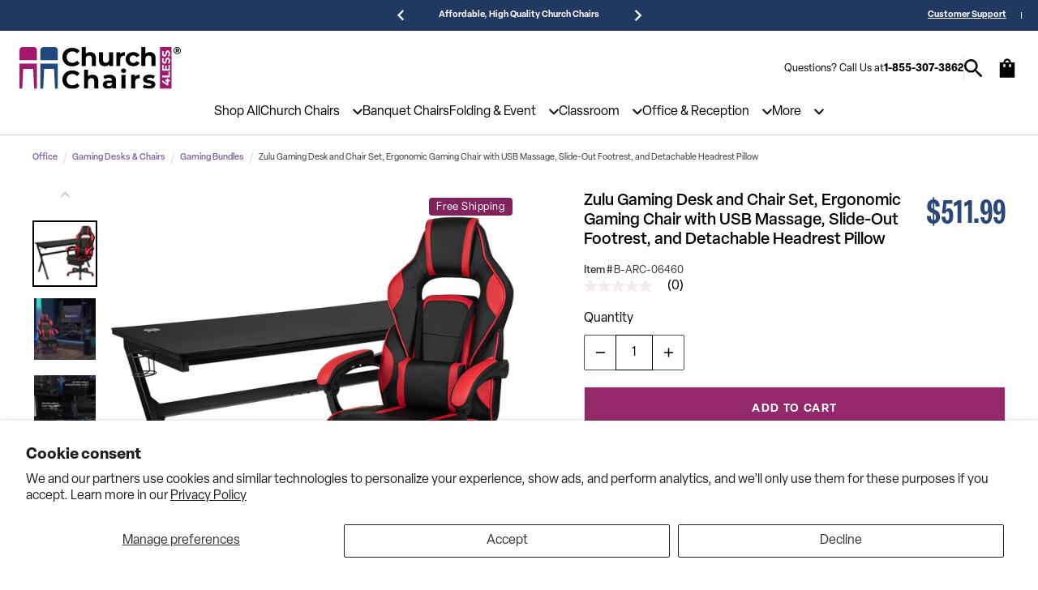

--- FILE ---
content_type: text/html; charset=utf-8
request_url: https://www.churchchairs4less.com/products/gaming-desk-and-chair-with-massage-and-slide-out-footrest-headrest-pillow-bln-x40d1904l
body_size: 78134
content:
<!doctype html>
<html class="no-js" lang="en">
  <head>
 
<meta charset="utf-8">
<meta http-equiv="X-UA-Compatible" content="IE=edge">
<meta name="viewport" content="width=device-width,initial-scale=1">
<meta name="google-site-verification" content="kezlfQx7VGakJ8NCyz3AdYdIfs9GksCWSP2x1erRkI4" />

  
<link rel="canonical" href="https://www.churchchairs4less.com/products/gaming-desk-and-chair-with-massage-and-slide-out-footrest-headrest-pillow-bln-x40d1904l"><link rel="icon" type="image/png" href="//www.churchchairs4less.com/cdn/shop/files/Favicons-07.png?crop=center&height=32&v=1698440561&width=32"><title>
  Gaming Desk and Chair B-ARC-PAR-OFFCS-6460-
 &ndash; Church Chairs 4 Less</title>


  <meta name="description" content="Shop Zulu Gaming Desk and Chair Set, Ergonomic Gaming Chair with USB Massage, Slide-Out Footrest, and Detachable Headrest Pillow - Affordable, High Quality">



  <meta name="robots" content="index, follow">



  <script type="application/ld+json">
   {
    "@context": "http://schema.org/",
    "@type": "Product",
    "name": "Zulu Gaming Desk and Chair Set, Ergonomic Gaming Chair with USB Massage, Slide-Out Footrest, and Detachable Headrest Pillow",
    "@id": "https:\/\/www.churchchairs4less.com\/products\/gaming-desk-and-chair-with-massage-and-slide-out-footrest-headrest-pillow-bln-x40d1904l",
    "url": "https:\/\/www.churchchairs4less.com\/products\/gaming-desk-and-chair-with-massage-and-slide-out-footrest-headrest-pillow-bln-x40d1904l","image": [
        "https:\/\/www.churchchairs4less.com\/cdn\/shop\/files\/Zulu_Gaming_Desk_and_Chair_Set__Ergonomic_Gaming_Chair_with_USB_Massage__Slide-Out_Footrest__and_Detachable_Headrest_Pillow_2023-10-31T15-52-21Z_1_3000x.jpg?v=1700510109"
      ],"description": "Kit Metrics Complete.  The Zulu Bundle featuring the Tetra 4.0 Gaming Chair and Midnight Dawn Gaming Desk from Black Arc. This new-age kit begins with the ergonomic high-back chair amped up by USB controlled massage. Padded flip up arms, 360° swivel and 95° - 175° full back recline are all welcomed during extended gaming sessions. A covert slide-out footrest completes the chair's elite design. Desk attributes include powder coated steel frame, detachable headphone hook\/cupholder, cable management grommet, removable mouse pad top and a spacious design with room for dual monitors.","brand": {
      "@type": "Brand",
      "name": "BLACKARC"
    },
    
    
    "offers": [{
          "@type" : "Offer","sku": "B-ARC-06460","availability" : "http://schema.org/InStock",
          "price" : 511.99,
          "priceCurrency" : "USD",
          "url" : "https:\/\/www.churchchairs4less.com\/products\/gaming-desk-and-chair-with-massage-and-slide-out-footrest-headrest-pillow-bln-x40d1904l?variant=47560027668793",
          "seller": {
            "@type": "Organization",
            "name": "Church Chairs 4 Less"
          }
        }
]
  }
</script>

<script src="//www.churchchairs4less.com/cdn/shop/t/30/assets/global.min.js?v=39530089222255178721726150144" defer="defer"></script>
<script>
  window.shop_name = 'Church Chairs 4 Less';
</script>
<script>
  // Redirect to /collections/all
  if (window.location.pathname === '/collections') {
    window.location.href = '/collections/all';
  }
</script>
<script>
  // Set visible pagination parts for collection pages on mobile
  document.addEventListener('DOMContentLoaded', () => {
    if (window.location.pathname.includes('/collections/') && window.matchMedia("(max-width: 768px)").matches) {
      const hidePagination = () => {
        const items = document.querySelectorAll('.ra-pagination .ra-pagination__item--number');
        if (items.length > 8) {
          if (items[2]) {
            items[2].style.display = 'none';
          }
          if (items[6]) {
            items[6].style.display = 'none';
          }
        }
      };
      const intervalId = setInterval(hidePagination, 500);
      hidePagination();
      setTimeout(() => clearInterval(intervalId), 5000);
    }
  });
</script>











  <script
    src="https://apps.bazaarvoice.com/deployments/belnick/churchchairs4less/production/en_US/bv.js"
    async
    defer
  ></script>



  <script
    async
    type="text/javascript"
    data-api-key="pubkey-xaPlon8rJ33O3Y6asSnh7VqEw3psAH"
    id="stamped-script-widget"
    src="https://cdn1.stamped.io/files/widget.min.js"
  ></script>





  <script
    async
    src="//cdn.bc0a.com/autopilot/f00000000293736/autopilot_sdk.js"
  ></script>




<!-- Algolia Autocomplete Hooks -->
<script src='//www.churchchairs4less.com/cdn/shop/t/30/assets/algolia_autocomplete_article_template.js?v=9948907460272723141726150144' defer></script>
<script src='//www.churchchairs4less.com/cdn/shop/t/30/assets/algolia_autocomplete_collection_template.js?v=82228425310523707231726150144' defer></script>
<script src='//www.churchchairs4less.com/cdn/shop/t/30/assets/algolia_autocomplete_footer_template.js?v=26174245109816531431726150144' defer></script>
<script src='//www.churchchairs4less.com/cdn/shop/t/30/assets/algolia_autocomplete_header_template.js?v=128853074252266915881726150144' defer></script>
<script src='//www.churchchairs4less.com/cdn/shop/t/30/assets/algolia_autocomplete_main_product_template.js?v=100327787887168176961726150144' defer></script>
<script src='//www.churchchairs4less.com/cdn/shop/t/30/assets/algolia_autocomplete_no_results_template.js?v=21580481567642679351726150144' defer></script>
<script src='//www.churchchairs4less.com/cdn/shop/t/30/assets/algolia_autocomplete_options.js?v=41357927652358810791726150144' defer></script>
<script src='//www.churchchairs4less.com/cdn/shop/t/30/assets/algolia_autocomplete_page_template.js?v=178993064881802925381726150144' defer></script>
<script src='//www.churchchairs4less.com/cdn/shop/t/30/assets/algolia_autocomplete_product_template.js?v=60411838531178095371726150144' defer></script>
<script src='//www.churchchairs4less.com/cdn/shop/t/30/assets/algolia_autocomplete_suggestion_template.js?v=108323189050064373371726150144' defer></script>
<script src='//www.churchchairs4less.com/cdn/shop/t/30/assets/algolia_autocomplete_template.js?v=92785786628250320251726150144' defer></script>
<!-- /Algolia Autocomplete Hooks -->

<!-- Algolia Instant Search Hooks -->
<script src='//www.churchchairs4less.com/cdn/shop/t/30/assets/algolia_instant_search_facet_limit_number_template.js?v=165338349905055392721726150144' defer></script>
<script src='//www.churchchairs4less.com/cdn/shop/t/30/assets/algolia_instant_search_facet_show_more_template.js?v=161969920790662807591726150144' defer></script>
<script src='//www.churchchairs4less.com/cdn/shop/t/30/assets/algolia_instant_search_facet_template.js?v=177988783106488261861726150144' defer></script>
<script src='//www.churchchairs4less.com/cdn/shop/t/30/assets/algolia_instant_search_no_results_template.js?v=5904204490871178991726150144' defer></script>
<script src='//www.churchchairs4less.com/cdn/shop/t/30/assets/algolia_instant_search_product_template.js?v=34298611152505758971726150144' defer></script>
<script src='//www.churchchairs4less.com/cdn/shop/t/30/assets/algolia_instant_search_stats_template.js?v=82787514291822570511726150144' defer></script>
<script src='//www.churchchairs4less.com/cdn/shop/t/30/assets/algolia_instant_search_template.js?v=167018018175790128351726150144' defer></script>
<!-- /Algolia Instant Search Hooks -->

<!-- SEO Sitelinks Search Box Schema -->

<!-- /SEO Sitelinks Search Box Schema -->


  <script src="https://cdn.jsdelivr.net/npm/@algolia/recommend-js"></script>
  <script src="https://cdn.jsdelivr.net/npm/@algolia/recommend"></script>
  <script>
    const { frequentlyBoughtTogether, relatedProducts, trendingItems, trendingFacets } = window['@algolia/recommend-js'];
    const recommend = window['@algolia/recommend'];
  </script>

<script>
  (function(language) {
    language.reviews = {
      write_a_review: "Write A Review",
      ask_a_question: "Ask A Question",
      reviews: "Reviews",
      questions: "Questions",
      filter_reviews: "Filter Reviews",
      search_reviews: "Search Reviews",
      filter_questions: "Filter Questions",
      search_questions: "Search Questions",
      submit: "submit",
      rating: "Rating",
      images_videos: "Images\/Videos",
      clear_all: "clear all",
      media: "Media",
      images: "Images",
      videos: "Videos",
      sort_by: "Sort By",
      helpfulness: "Helpfulness",
      rating_high_low: "Rating (high to low)",
      rating_low_high: "Rating (low to high)",
      newest: "Newest",
      oldest: "Oldest",
      has_answers: "Has Answers",
      verified_buyer: "Verified Buyer",
      user_recommends: "this user recommends this product",
      report_this_review: "Report this review",
      report_this_answer: "Report this answer",
      response_from: "Response from",
      show_more: "Show More",
      sorry_no_reviews: "Sorry, there are no results that match your criteria.",
      no_answers: "No answers yet, be the first respond",
      reset_filters: "Reset Filters",
      no_reviews_available: "No Reviews Available",
      showing: "showing",
      was_review_helpful: "was this review helpful?",
      was_answer_helpful: "was this answer helpful?",
    };
    language.freight_calculator = {
      accordion_title: "Calculate Shipping",
      accordion_description: "Calculate shipping now, or proceed to checkout and your shipping costs will be provided.",
      fields_zip_code_title: "Zip Or Postal Code*",
      fields_zip_code_placeholder: "Enter Zip or Postal Code",
      fields_zip_code_error: "Zip entered was incorrect",
      fields_zip_code_required: "Required",
      fields_address_title: "Address Type",
      fields_address_placeholder: "Select Address Type",
      fields_address_option1: "Residential",
      fields_address_option2: "Business",
      button_text: "Calculate Shipping",
      loading_message: "Please wait while we calculate the best shipping rates",
      loading_note: "This may take up to minutes, please don\u0026#39;t close this page.",
      shipping_result_zip_code: "Zip or Postal Code:",
      shipping_result_address: "Address Type:",
      shipping_result_recalculate_button: "Recalculate Shipping",
      shipping_result_message: "Shipping costs will be applied to order total in checkout.",
    };
    language.bulk_pricing = {
      title: "Buy More, Pay Less!",
      unit_text: "units",
      badge_text: "Off",
    };
    language.pdp = {
      quantity: "Quantity",
    };
    language.pdp.product_customization = {
      personalize: "Personalize your item",
      write: "Write Custom Text",
      image: "Looking for a Custom Image?",
      call: "Please contact sales for custom imagery (888) 555-1234",
      choose_font: "Choose Font",
      choose_font_style: "Choose Font Style",
      choose_color: "Choose Font Color",
    };
    language.pdp.product_bundle = {
      option: "Choose Option:",
    };
    language.product_specifications = {
      title: "Product Specifications",
      pdf_pre_text: "Download the",
      pdf_sub_text: "Assembly Guide PDF",
    };
    language.algolia_recommend = {
      sale_badge: "Sale",
      out_of_stock_badge: "Out of Stock",
      price_text: "As low as",
    };
  })(window.language = window.language || {});
</script>

<script
  async
  src="//cdn.bc0a.com/autopilot/TEST/autopilot_sdk.js"
></script>
<script>
  (function(icons) {
    icons.freight_calculator_dropdown = "data:image/svg+xml;charset=UTF-8,%3csvg xmlns='http://www.w3.org/2000/svg' viewBox='0 0 24 24' fill='none' stroke='currentColor' stroke-width='2' stroke-linecap='round' stroke-linejoin='round'%3e%3cpolyline points='6 9 12 15 18 9'%3e%3c/polyline%3e%3c/svg%3e";
  })(window.icons = window.icons || {});
</script>
<link rel="stylesheet" href="https://use.typekit.net/jjn4ztr.css"><link href="//www.churchchairs4less.com/cdn/shop/t/30/assets/main.min.css?v=170208595183231198241726150144" rel="stylesheet" type="text/css" media="all" />
<style>
  :root {
    /*
      Color Pallete - Primary
    */
    --color-primary-900: #80225b;
    --color-primary-800: #95286A;
    --color-primary-700: #A1427C;
    --color-primary-600: #AE5C8E;
    --color-primary-500: #BA769F;
    --color-primary-400: #D3AAC3;
    --color-primary-300: #E5D1DD;
    --color-primary-200: #ECDEE6;
    --color-primary-100: #F2EBEF;

    /*
      Color Pallete - Secondary
    */
    --color-secondary-900: #213861;
    --color-secondary-800: #2A477A;
    --color-secondary-700: #445D8A;
    --color-secondary-600: #5E739A;
    --color-secondary-500: #7789A9;
    --color-secondary-400: #9EABC1;
    --color-secondary-300: #B8C1D1;
    --color-secondary-200: #D1D7E0;
    --color-secondary-100: #EBEDF0;

    /*
      Color Pallete - Tertiary
    */
    --color-tertiary-900: #5D3B88;
    --color-tertiary-800: #7B609E;
    --color-tertiary-700: #9078AD;
    --color-tertiary-600: #B8A9CB;
    --color-tertiary-500: #F5F3F8;
    --color-tertiary-400: #C65209;
    --color-tertiary-300: #ED7022;
    --color-tertiary-200: #F4A675;
    --color-tertiary-100: #FDEDE3;

    /*
      Color Pallete - Grey Scales
    */
    --color-grey-900: #000000;
    --color-grey-800: #333232;
    --color-grey-700: #4D4C4B;
    --color-grey-600: #666564;
    --color-grey-500: #807E7D;
    --color-grey-400: #999796;
    --color-grey-300: #B2B0AC;
    --color-grey-200: #CCCAC8;
    --color-grey-100: #E6E3E1;

    /*
      Color Pallete - Util
    */
    --color-util-red: #D43333;
    --color-util-green: #239242;
    --color-util-yellow: #E8D638;
    --color-util-white: #FFFFFF;
    --color-util-black: ;
    --color-util-transparent: transparent;

    /*
      Button Colors - Primary
    */
    --btn-primary-bg-default: var(--color-primary-800);
    --btn-primary-bg-hover: var(--color-primary-900);
    --btn-primary-text-default: var(--color-util-white);
    --btn-primary-text-hover: var(--color-util-white);
    --btn-primary-border-default: var(--color-primary-800);
    --btn-primary-border-hover: var(--color-primary-900);
    --btn-primary-outline-color: var(--color-tertiary-300);

    /*
      Button Colors - Secondary
    */
    --btn-secondary-bg-default: var(--color-util-white);
    --btn-secondary-bg-hover: var(--color-secondary-900);
    --btn-secondary-text-default: var(--color-secondary-900);
    --btn-secondary-text-hover: var(--color-util-white);
    --btn-secondary-border-default: var(--color-secondary-800);
    --btn-secondary-border-hover: var(--color-tertiary-900);
    --btn-secondary-outline-color: var(--color-tertiary-300);

    /*
      Button Colors - Tertiary
    */
    --btn-tertiary-bg-default: var(--color-util-transparent);
    --btn-tertiary-bg-hover: var(--color-secondary-900);
    --btn-tertiary-text-default: var(--color-util-white);
    --btn-tertiary-text-hover: var(--color-util-white);
    --btn-tertiary-border-default: var(--color-util-white);
    --btn-tertiary-border-hover: var(--color-secondary-900);
    --btn-tertiary-outline-color: var(--color-tertiary-300);

    /*
      Typography - Font families
    */
    --font-family-primary: 'elza', sans-serif;
    --font-family-secondary: 'elza-condensed', sans-serif;

    /*
      Typography - Font sizes (reset Bedrock font sizes)
    */
    --display-desktop-size: 88px;
    --display-mobile-size: 38px;
    --h1-desktop-size: 60px;
    --h1-mobile-size: 36px;
    --h2-desktop-size: 48px;
    --h2-mobile-size: 32px;
    --h3-desktop-size: 40px;
    --h3-mobile-size: 28px;
    --h4-desktop-size: 28px;
    --h4-mobile-size: 22px;
    --h5-desktop-size: 21px;
    --h5-mobile-size: 19px;
    --h6-desktop-size: 16px;
    --h6-mobile-size: 14px;
    --h7-desktop-size: 13px;
    --h7-mobile-size: 13px;
    --font-size-lg: 20px;
    --font-size: 16px;
    --font-size-sm: 13px;
    --font-size-xs: 11px;

    /*
      Form - Inputs
    */
    --input-border-color-default: var(--color-grey-100);
    --input-border-color-hover: var(--color-primary-500);
    --input-text-color: var(--color-grey-900);
    --input-placeholder-color: var(--color-grey-900);
    --input-outline-color: var(--color-tertiary-300);
    --input-error-color: var(--color-util-red);
    --input-disabled-border-color: var(--color-grey-300);
    --input-disabled-background-color: var(--color-grey-100);
  }
</style>
<div id="icon-store" class="hidden"><!-- inject:svg -->
  <svg xmlns="http://www.w3.org/2000/svg" xmlns:xlink="http://www.w3.org/1999/xlink"><defs><clipPath id="a"><path fill="#fff" d="M0 0h18v18H0z"/></clipPath><clipPath id="a"><path fill="currentColor" transform="translate(0 .5)" d="M0 0h16v16H0z"/></clipPath><style>.cls-1{fill:none;stroke:#3c4044;stroke-linecap:round;stroke-linejoin:round}</style></defs><symbol id="account" viewBox="0 0 28 28"><g fill="none"><path d="M14 3.833a3.5 3.5 0 1 1 0 7 3.5 3.5 0 0 1 0-7Zm0 15c4.95 0 10.166 2.434 10.166 3.5v1.834H3.834v-1.834c0-1.066 5.217-3.5 10.167-3.5ZM14 .667a6.665 6.665 0 0 0-6.667 6.666A6.665 6.665 0 0 0 14 14a6.665 6.665 0 0 0 6.666-6.667A6.665 6.665 0 0 0 14 .667Zm0 15C9.55 15.666.667 17.9.667 22.332v5h26.666v-5c0-4.433-8.883-6.666-13.333-6.666Z" fill="currentColor"/></g></symbol><symbol id="box-puller" viewBox="0 0 17 17"><g fill="none"><path stroke="currentColor" stroke-width="1.5" d="M1.47 13.491 13.491 1.47M6.278 13.491l7.212-7.213"/></g></symbol><symbol id="cart" viewBox="0 0 24 24"><g fill="none"><path d="M20 6h-4c0-2.21-1.79-4-4-4S8 3.79 8 6H4v16h16V6Zm-10 5H8V8h2v3Zm2-7c1.1 0 2 .9 2 2h-4c0-1.1.9-2 2-2Zm4 7h-2V8h2v3Z" fill="currentColor"/></g></symbol><symbol id="check-circle"><g fill="none"><path d="M10 0C4.48 0 0 4.48 0 10s4.48 10 10 10 10-4.48 10-10S15.52 0 10 0ZM8 15l-5-5 1.41-1.41L8 12.17l7.59-7.59L17 6l-9 9Z" fill="#4F4E4C"/></g></symbol><symbol id="check" viewBox="0 0 29 23"><g fill="none"><path d="m.003 13.886 5.859 5.859 2.693 2.694 2.694-2.694 16.97-16.97L25.525.08l-16.97 16.97-5.859-5.859-2.693 2.694Z" fill="currentColor"/></g></symbol><symbol id="chevron-down" viewBox="0 0 20 13"><g fill="none"><path d="M17.65.316 10 7.95 2.35.316 0 2.666l10 10 10-10-2.35-2.35Z" fill="currentColor"/></g></symbol><symbol id="chevron-left" viewBox="0 0 13 21"><g fill="none"><path d="m12.666 2.46-7.633 7.65 7.633 7.65-2.35 2.35-10-10 10-10 2.35 2.35Z" fill="currentColor"/></g></symbol><symbol id="chevron-right" viewBox="0 0 13 20"><g fill="none"><path d="M.316 17.65 7.95 10 .316 2.35 2.666 0l10 10-10 10-2.35-2.35Z" fill="currentColor"/></g></symbol><symbol id="chevron-up" viewBox="0 0 21 13"><g fill="none"><path d="m18.54 12.666-7.65-7.633-7.65 7.633-2.35-2.35 10-10 10 10-2.35 2.35Z" fill="currentColor"/></g></symbol><symbol id="circle-check" viewBox="0 0 34 34"><g fill="none"><path d="M17 .333C7.8.333.333 7.8.333 17 .333 26.2 7.8 33.667 17 33.667c9.2 0 16.667-7.467 16.667-16.667C33.667 7.8 26.2.333 17 .333Zm0 30C9.65 30.334 3.667 24.35 3.667 17 3.667 9.65 9.65 3.667 17 3.667c7.35 0 13.334 5.983 13.334 13.333 0 7.35-5.984 13.334-13.334 13.334Zm7.65-20.7L13.667 20.617l-4.317-4.3L7 18.667l6.667 6.666L27 12l-2.35-2.367Z" fill="currentColor"/></g></symbol><symbol id="circle-question" viewBox="0 0 18 18"><g fill="none"><g clip-path="url(#a)"><path d="M8.25 13.5h1.5V12h-1.5v1.5ZM9 1.5C4.86 1.5 1.5 4.86 1.5 9c0 4.14 3.36 7.5 7.5 7.5 4.14 0 7.5-3.36 7.5-7.5 0-4.14-3.36-7.5-7.5-7.5ZM9 15c-3.308 0-6-2.693-6-6 0-3.308 2.692-6 6-6 3.307 0 6 2.692 6 6 0 3.307-2.693 6-6 6ZM9 4.5a3 3 0 0 0-3 3h1.5C7.5 6.675 8.175 6 9 6s1.5.675 1.5 1.5c0 1.5-2.25 1.313-2.25 3.75h1.5C9.75 9.562 12 9.375 12 7.5a3 3 0 0 0-3-3Z" fill="currentColor"/></g></g></symbol><symbol id="close" viewBox="0 0 23 23"><g fill="none"><path d="M19.682 22.41 11.5 14.227 3.318 22.41.59 19.682 8.773 11.5.59 3.318 3.318.59 11.5 8.773 19.682.59l2.728 2.728-8.183 8.182 8.183 8.182-2.728 2.728Z" fill="currentColor"/></g></symbol><symbol id="comment" viewBox="0 0 32 32"><g fill="none"><path d="M32 0H.016L0 32l6.4-6.4H32V0Z" fill="currentColor"/></g></symbol><symbol id="community" viewBox="0 0 24 12"><g fill="none"><path d="M12 6.75c1.63 0 3.07.39 4.24.9 1.08.48 1.76 1.56 1.76 2.73V12H6v-1.61c0-1.18.68-2.26 1.76-2.73 1.17-.52 2.61-.91 4.24-.91ZM4 7c1.1 0 2-.9 2-2s-.9-2-2-2-2 .9-2 2 .9 2 2 2Zm1.13 1.1C4.76 8.04 4.39 8 4 8c-.99 0-1.93.21-2.78.58A2.01 2.01 0 0 0 0 10.43V12h4.5v-1.61c0-.83.23-1.61.63-2.29ZM20 7c1.1 0 2-.9 2-2s-.9-2-2-2-2 .9-2 2 .9 2 2 2Zm4 3.43c0-.81-.48-1.53-1.22-1.85A6.95 6.95 0 0 0 20 8c-.39 0-.76.04-1.13.1.4.68.63 1.46.63 2.29V12H24v-1.57ZM12 0c1.66 0 3 1.34 3 3s-1.34 3-3 3-3-1.34-3-3 1.34-3 3-3Z" fill="currentColor"/></g></symbol><symbol id="divider-minus" viewBox="0 0 24 24"><path d="M20 13.286H4V11h16v2.286Z"/></symbol><symbol id="divider-slash" viewBox="0 0 18 18"><g fill="none"><path d="m6.588 15.94 3.624-13.523.966.26-3.624 13.522-.966-.259Z" fill="currentColor"/></g></symbol><symbol id="facebook" viewBox="0 0 14 24"><g fill="none"><path d="M8.927 24V13.053h4.049l.606-4.267H8.927V6.062c0-1.235.378-2.077 2.33-2.077l2.489-.001V.168C13.316.116 11.838 0 10.118 0 6.53 0 4.072 1.988 4.072 5.64v3.146H.012v4.267h4.06V24h4.855Z" fill="currentColor"/></g></symbol><symbol id="filter" viewBox="0 0 13 12"><g fill="none"><path fill-rule="evenodd" clip-rule="evenodd" d="M3.365 2.142H1.194a.694.694 0 1 1 0-1.387h2.17a1.449 1.449 0 1 1 0 1.387Zm9.042-.346a.694.694 0 0 1-.6.347H6.83a1.717 1.717 0 0 0 0-1.388h4.976a.694.694 0 0 1 .601 1.04ZM8.072 6.983a1.449 1.449 0 1 0-1.271-2.142H1.194a.694.694 0 1 0 0 1.387H6.8a1.45 1.45 0 0 0 1.271.755Zm2.192-2.142h1.542a.694.694 0 1 1 0 1.387h-1.542a1.716 1.716 0 0 0 0-1.387ZM4.636 8.173a1.45 1.45 0 0 0-1.271.75H1.194a.694.694 0 1 0 0 1.387h2.17a1.448 1.448 0 1 0 1.272-2.137Zm2.194.754h4.976a.694.694 0 1 1 0 1.387H6.83a1.717 1.717 0 0 0 0-1.387Z" fill="currentColor"/></g></symbol><symbol id="hamburger" viewBox="0 0 26 24"><g fill="none"><path d="M1.571 22.125H24.43M1.571 11.875H24.43M1.571 1.625H24.43" stroke="currentColor" stroke-width="2.5" stroke-linecap="square"/></g></symbol><symbol id="heart" viewBox="0 0 34 31"><g fill="none"><path d="M24.5 0c-2.9 0-5.683 1.35-7.5 3.483C15.184 1.35 12.4 0 9.5 0 4.367 0 .333 4.033.333 9.167.333 15.467 6 20.6 14.583 28.4L17 30.583l2.417-2.2C28 20.6 33.667 15.467 33.667 9.167 33.667 4.033 29.633 0 24.5 0Zm-7.333 25.917-.167.166-.166-.166C8.9 18.733 3.667 13.983 3.667 9.167c0-3.334 2.5-5.834 5.833-5.834 2.567 0 5.067 1.65 5.95 3.934h3.117c.866-2.284 3.366-3.934 5.933-3.934 3.334 0 5.834 2.5 5.834 5.834 0 4.816-5.234 9.566-13.167 16.75Z" fill="currentColor"/></g></symbol><symbol id="instagram" viewBox="0 0 24 24"><path d="M8 3a5 5 0 0 0-5 5v8a5 5 0 0 0 5 5h8a5 5 0 0 0 5-5V8a5 5 0 0 0-5-5H8zm10 2a1 1 0 1 1 0 2 1 1 0 0 1 0-2zm-6 2a5 5 0 1 1-.001 10.001A5 5 0 0 1 12 7zm0 2a3 3 0 0 0-3 3 3 3 0 0 0 3 3 3 3 0 0 0 3-3 3 3 0 0 0-3-3z"/></symbol><symbol id="left-arrow" viewBox="0 0 28 28"><g fill="none"><path d="M27.334 12.333H7.05l9.317-9.317L14 .666.667 14 14 27.333l2.35-2.35-9.3-9.317h20.284v-3.333Z" fill="currentColor"/></g></symbol><symbol id="linkedin" viewBox="0 0 24 24"><path d="M19 3H5a2 2 0 0 0-2 2v14a2 2 0 0 0 2 2h14a2 2 0 0 0 2-2V5a2 2 0 0 0-2-2zM9 17H6.477v-7H9v7zM7.694 8.717c-.771 0-1.286-.514-1.286-1.2s.514-1.2 1.371-1.2c.771 0 1.286.514 1.286 1.2s-.514 1.2-1.371 1.2zM18 17h-2.442v-3.826c0-1.058-.651-1.302-.895-1.302s-1.058.163-1.058 1.302V17h-2.523v-7h2.523v.977c.325-.57.976-.977 2.197-.977S18 10.977 18 13.174V17z"/></symbol><symbol id="loading" viewBox="0 0 28 28"><g fill="none"><path fill-rule="evenodd" clip-rule="evenodd" d="M23.889 4.104c5.346 5.347 5.449 13.931.385 19.406h2.57v3.341h-8.276v-8.276h3.342v2.57c3.778-4.19 3.624-10.666-.386-14.676a10.68 10.68 0 0 0-9.304-2.981l-.077.025V.121c4.37-.566 8.636.873 11.746 3.983ZM4.099 23.895c-5.347-5.346-5.45-13.93-.386-19.405h-2.57V1.149h8.276v8.276H6.078v-2.57c-3.779 4.19-3.624 10.666.385 14.676a10.68 10.68 0 0 0 9.304 2.981l.078-.025v3.392c-4.37.566-8.636-.873-11.747-3.984Z" fill="currentColor"/></g></symbol><symbol id="lock" viewBox="0 0 19 18"><g fill="none"><path d="M14.665 6.668h-2V5.475c0-1.74-1.273-3.293-3.006-3.46A3.338 3.338 0 0 0 6 5.335v1.333H4V16h10.665V6.668Zm-5.332 6c-.734 0-1.334-.6-1.334-1.334C8 10.6 8.6 10 9.333 10c.733 0 1.333.6 1.333 1.333s-.6 1.333-1.333 1.333Zm-2-6V5.335c0-1.107.893-2 2-2 1.106 0 2 .893 2 2v1.333h-4Z" fill="currentColor"/></g></symbol><symbol id="minus" viewBox="0 0 27 4"><g fill="none"><path d="M27 3.857H0V0h27v3.857Z" fill="currentColor"/></g></symbol><symbol id="pinterest" viewBox="0 0 24 24"><path d="M12 2C6.477 2 2 6.477 2 12c0 4.237 2.636 7.855 6.356 9.312-.087-.791-.167-2.005.035-2.868.182-.78 1.172-4.971 1.172-4.971s-.299-.599-.299-1.484c0-1.391.806-2.428 1.809-2.428.853 0 1.265.641 1.265 1.408 0 .858-.546 2.141-.828 3.329-.236.996.499 1.807 1.481 1.807 1.777 0 3.143-1.874 3.143-4.579 0-2.394-1.72-4.068-4.177-4.068-2.845 0-4.515 2.134-4.515 4.34 0 .859.331 1.781.744 2.282a.3.3 0 0 1 .069.287c-.076.316-.244.995-.277 1.134-.043.183-.145.222-.334.133-1.249-.582-2.03-2.408-2.03-3.874 0-3.154 2.292-6.052 6.608-6.052 3.469 0 6.165 2.472 6.165 5.776 0 3.447-2.173 6.22-5.189 6.22-1.013 0-1.966-.527-2.292-1.148 0 0-.502 1.909-.623 2.378-.226.868-.835 1.958-1.243 2.622.935.287 1.929.444 2.96.444 5.522 0 10-4.478 10-10S17.523 2 12 2z"/></symbol><symbol id="placeholder" viewBox="0 0 32 32"><g fill="none"><path d="M.5.5h31v31H.5V.5Z" fill="#B3B0AF" stroke="#666564"/><path transform="matrix(.70503 -.70918 .70503 .70918 0 34)" stroke="#666564" d="M0-.5h48.225"/><path transform="matrix(-.70503 -.70918 .70503 -.70918 34 32.2)" stroke="#666564" d="M0-.5h48.225"/></g></symbol><symbol id="plus" viewBox="0 0 27 27"><g fill="none"><path d="M27 15.429H15.429V27H11.57V15.429H0V11.57h11.571V0h3.858v11.571H27v3.858Z" fill="currentColor"/></g></symbol><symbol id="quote-close" viewBox="0 0 36 29"><g fill="none"><path d="m22.977 28.27-2.118-2.54c5.294-2.965 8.047-6.46 8.047-10.165 0-1.694-.106-1.8-3.388-2.541-2.86-.742-4.765-3.177-4.765-6.142 0-3.917 3.176-6.882 7.2-6.882C32.612 0 36 4.024 36 9.53c0 7.835-4.87 14.929-13.023 18.74Zm-20.753 0L.106 25.73c5.294-2.965 8.047-6.46 8.047-10.165 0-1.694-.106-1.8-3.388-2.541C1.905 12.282 0 9.847 0 6.882 0 2.965 3.176 0 7.2 0c4.659 0 8.047 4.024 8.047 9.53 0 7.835-4.87 14.929-13.023 18.74Z" fill="#000"/></g></symbol><symbol id="quote-open" viewBox="0 0 36 29"><g fill="none"><path d="m13.024 0 2.117 2.541C9.847 5.506 7.094 9 7.094 12.706c0 1.694.106 1.8 3.388 2.541 2.86.741 4.765 3.177 4.765 6.141 0 3.918-3.176 6.883-7.2 6.883C3.388 28.27 0 24.247 0 18.74 0 10.906 4.87 3.811 13.024 0Zm20.753 0 2.117 2.541C30.6 5.506 27.847 9 27.847 12.706c0 1.694.106 1.8 3.388 2.541 2.86.741 4.765 3.177 4.765 6.141 0 3.918-3.176 6.883-7.2 6.883-4.659 0-8.047-4.024-8.047-9.53 0-7.835 4.87-14.93 13.023-18.741Z" fill="#000"/></g></symbol><symbol id="right-arrow" viewBox="0 0 16 16"><g fill="none"><path d="M8 0 6.59 1.41 12.17 7H0v2h12.17l-5.58 5.59L8 16l8-8-8-8Z" fill="currentColor"/></g></symbol><symbol id="search" viewBox="0 0 30 30"><g fill="none"><path d="M20.833 18.333h-1.316l-.467-.45a10.785 10.785 0 0 0 2.617-7.05C21.667 4.85 16.817 0 10.833 0 4.85 0 0 4.85 0 10.833c0 5.984 4.85 10.834 10.833 10.834 2.684 0 5.15-.984 7.05-2.617l.45.467v1.316l8.334 8.317 2.483-2.483-8.317-8.334Zm-10 0a7.49 7.49 0 0 1-7.5-7.5c0-4.15 3.35-7.5 7.5-7.5s7.5 3.35 7.5 7.5-3.35 7.5-7.5 7.5Z" fill="currentColor"/></g></symbol><symbol id="spotify" viewBox="0 0 30 30"><g fill="none"><path fill-rule="evenodd" clip-rule="evenodd" d="M0 15C0 6.715 6.715 0 15 0c8.285.001 15 6.715 15 15s-6.715 15-15 15S0 23.285 0 15Zm21.301 7.056a.934.934 0 0 0 .268-1.708C17.615 17.932 12.714 17.37 7 18.676a.935.935 0 1 0 .417 1.822c5.22-1.192 9.655-.706 13.177 1.447.211.13.466.17.707.11Zm2.414-4.505a1.17 1.17 0 0 1-1.61.384c-4.03-2.478-10.178-3.195-14.946-1.748a1.17 1.17 0 1 1-.68-2.237c5.447-1.653 12.22-.853 16.85 1.993.55.338.724 1.058.386 1.608Zm-17.27-5.989c4.616-1.4 12.592-1.136 17.427 1.735a1.403 1.403 0 0 0 1.432-2.414C19.738 7.58 10.93 7.27 5.632 8.877a1.402 1.402 0 1 0 .814 2.685Z" fill="currentColor"/></g></symbol><symbol id="star-border" viewBox="0 0 18 18"><g fill="none"><path d="m16.5 6.93-5.393-.465L9 1.5 6.893 6.473 1.5 6.93l4.095 3.547-1.23 5.273L9 12.953l4.635 2.797-1.223-5.273L16.5 6.93ZM9 11.55l-2.82 1.702.75-3.21-2.49-2.16 3.285-.284L9 4.575l1.283 3.03 3.285.285-2.49 2.16.75 3.21L9 11.55Z" fill="currentColor"/></g></symbol><symbol id="star-empty"><path fill="#ccc" d="M7.415.053 8.627 5.48l5.95-.609-5.2 2.745 2.464 5.05-4.426-3.73-4.427 3.73 2.464-5.05-5.2-2.745 5.95.609L7.415.053Z"/></symbol><symbol id="star-filled" viewBox="0 0 16 15"><g fill="none"><path d="m8 11.953 4.635 2.797-1.23-5.273L15.5 5.93l-5.393-.457L8 .5 5.893 5.473.5 5.93l4.095 3.547-1.23 5.273L8 11.953Z" fill="currentColor"/></g></symbol><symbol id="star-half" viewBox="0 0 18 18"><g fill="none"><path d="m16.5 6.93-5.393-.465L9 1.5 6.893 6.473 1.5 6.93l4.095 3.547-1.23 5.273L9 12.953l4.635 2.797-1.223-5.273L16.5 6.93ZM9 11.55V4.575l1.283 3.03 3.285.285-2.49 2.16.75 3.21L9 11.55Z" fill="currentColor"/></g></symbol><symbol id="tag" viewBox="0 0 19 18"><g fill="none"><path d="M16 9.386 8.607 2H2v6.607l7.386 7.386L16 9.386ZM4.352 5.361c-.557 0-1.008-.45-1.008-1.009 0-.557.45-1.008 1.008-1.008s1.009.45 1.009 1.008-.45 1.009-1.009 1.009Z" fill="currentColor"/></g></symbol><symbol id="thumb-down" viewBox="0 0 16 14"><g fill="none"><path d="m6.422 13.539 5.214-4.86V0H2.684L0 5.822V8.8h6.044l-.815 3.642 1.193 1.097ZM13.09 0H16v8.123h-2.91V0Z" fill="#000"/></g></symbol><symbol id="thumb-up" viewBox="0 0 16 14"><g fill="none"><path d="M9.578 0 4.364 4.86v8.678h8.952L16 7.718V4.738H9.956l.815-3.641L9.578 0ZM2.91 13.539H0V5.415h2.91v8.123Z" fill="#000"/></g></symbol><symbol id="tiktok" viewBox="0 0 24 24"><path d="M6 3C4.355 3 3 4.355 3 6v12c0 1.645 1.355 3 3 3h12c1.645 0 3-1.355 3-3V6c0-1.645-1.355-3-3-3H6zm6 4h2c0 1.005 1.471 2 2 2v2c-.605 0-1.332-.266-2-.715V14c0 1.654-1.346 3-3 3s-3-1.346-3-3 1.346-3 3-3v2a1.001 1.001 0 0 0 0 2c.552 0 1-.449 1-1V7z"/></symbol><symbol id="trash" viewBox="0 0 24 30"><g fill="none"><path d="M21.622 30H2.872V7.5h18.75V30ZM17.872 1.875h5.625v3.75H.997v-3.75h5.625L8.497 0h7.5l1.875 1.875Z" fill="currentColor"/></g></symbol><symbol id="tv-screen" viewBox="0 0 30 24"><g fill="none"><path d="M29.667 0H.333v21.333h9.334V24h10.667v-2.667h9.32L29.667 0ZM27 18.667H3v-16h24v16Z" fill="currentColor"/></g></symbol><symbol id="twitter" viewBox="0 0 24 24"><path d="M22 3.999c-.78.463-2.345 1.094-3.265 1.276-.027.007-.049.016-.075.023A4.5 4.5 0 0 0 11 8.499c0 .131-.011.372 0 .5-3.353 0-5.905-1.756-7.735-4-.199.5-.286 1.29-.286 2.032 0 1.401 1.095 2.777 2.8 3.63-.314.081-.66.139-1.02.139A2.686 2.686 0 0 1 3 10.183v.051c0 1.958 2.078 3.291 3.926 3.662-.375.221-1.131.243-1.5.243-.26 0-1.18-.119-1.426-.165.514 1.605 2.368 2.507 4.135 2.539-1.382 1.084-2.341 1.486-5.171 1.486H2C3.788 19.145 6.065 20 8.347 20 15.777 20 20 14.337 20 8.999l-.005-.447c0-.018.005-.035.005-.053 0-.027-.008-.053-.008-.08a18.384 18.384 0 0 0-.009-.329A8.217 8.217 0 0 0 22 5.999a8.07 8.07 0 0 1-2.32.636c.834-.5 2.019-1.692 2.32-2.636z"/></symbol><symbol id="warning"><g fill="none"><path d="M10 0C4.48 0 0 4.48 0 10s4.48 10 10 10 10-4.48 10-10S15.52 0 10 0Zm1 15H9v-2h2v2Zm0-4H9V5h2v6Z" fill="#4F4E4C"/></g></symbol><symbol id="youtube" viewBox="0 0 24 24"><path d="M21.582 6.186a2.506 2.506 0 0 0-1.768-1.768C18.254 4 12 4 12 4s-6.254 0-7.814.418c-.86.23-1.538.908-1.768 1.768C2 7.746 2 12 2 12s0 4.254.418 5.814c.23.86.908 1.538 1.768 1.768C5.746 20 12 20 12 20s6.254 0 7.814-.418a2.504 2.504 0 0 0 1.768-1.768C22 16.254 22 12 22 12s0-4.254-.418-5.814zM10 14.598V9.402a.5.5 0 0 1 .75-.433l4.5 2.598a.5.5 0 0 1 0 .866l-4.5 2.598a.5.5 0 0 1-.75-.433z"/></symbol><symbol id="clock-arrow" viewBox="0 0 18 18"><g fill="none"><path d="M8 5v5l4.25 2.52.77-1.28L9.5 9.15V5H8Zm10 2V0l-2.64 2.64A8.937 8.937 0 0 0 9 0a9 9 0 1 0 9 9h-2c0 3.86-3.14 7-7 7s-7-3.14-7-7 3.14-7 7-7c1.93 0 3.68.79 4.95 2.05L11 7h7Z" fill="currentColor"/></g></symbol><symbol id="phone" viewBox="0 0 18 18"><g fill="none"><path d="m18 12.46-5.27-.61-2.52 2.52a15.045 15.045 0 0 1-6.59-6.59l2.53-2.53L5.54 0H.03C-.55 10.18 7.82 18.55 18 17.97v-5.51Z" fill="currentColor"/></g></symbol><symbol id="print" viewBox="0 0 16 17"><g fill="none"><g clip-path="url(#a)"><path d="M10.667 1.167H1.333v10.666h1.334V2.5h8V1.167ZM14 3.833H4v12h10v-12ZM12.667 14.5H5.333V5.167h7.334V14.5Z" fill="currentColor"/></g></g></symbol><symbol id="question" viewBox="0 0 28 28"><g fill="none"><path d="M12.666 22h2.667v-2.667h-2.667V22ZM14 .667C6.64.667.667 6.64.667 14S6.64 27.333 14 27.333 27.333 21.36 27.333 14 21.36.667 14 .667Zm0 24C8.12 24.666 3.333 19.88 3.333 14S8.12 3.333 14 3.333 24.666 8.12 24.666 14 19.88 24.666 14 24.666ZM14 6a5.332 5.332 0 0 0-5.334 5.333h2.667c0-1.466 1.2-2.667 2.667-2.667 1.466 0 2.666 1.2 2.666 2.667 0 2.667-4 2.333-4 6.667h2.667c0-3 4-3.334 4-6.667A5.332 5.332 0 0 0 14 6Z" fill="currentColor"/></g></symbol><symbol id="review-star-empty" viewBox="0 0 28 26"><g fill="none"><path d="m27.333 10.32-9.586-.827L14 .667l-3.747 8.84-9.586.813 7.28 6.307L5.76 26 14 21.027 22.24 26l-2.173-9.373 7.266-6.307ZM14 18.533 8.986 21.56l1.334-5.707-4.427-3.84 5.84-.506L14 6.133l2.28 5.387 5.84.507-4.427 3.84 1.333 5.706L14 18.533Z" fill="currentColor"/></g></symbol><symbol id="review-star-full" viewBox="0 0 28 26"><g fill="none"><path d="M14 21.026 22.24 26l-2.187-9.373 7.28-6.307-9.586-.813L14 .667l-3.747 8.84-9.586.813 7.28 6.306L5.76 26 14 21.026Z" fill="currentColor"/></g></symbol><symbol id="review-star-half" viewBox="0 0 28 26"><g fill="none"><path d="m27.333 10.32-9.586-.827L14 .667l-3.747 8.84-9.586.813 7.28 6.307L5.76 26 14 21.027 22.24 26l-2.173-9.373 7.266-6.307ZM14 18.533v-12.4l2.28 5.387 5.84.507-4.427 3.84 1.333 5.706L14 18.533Z" fill="currentColor"/></g></symbol><symbol id="shipping" viewBox="0 0 32 32"><path class="cls-1" d="M22.94 9v13.6h-9.66a2.42 2.42 0 0 0-4.83 0H6V9ZM31 17.8v4.8h-1.61a2.42 2.42 0 0 0-4.83 0h-1.62V13h3.37Z"/><path class="cls-1" d="M31 17.8v4.8h-1.61a2.42 2.42 0 0 0-4.83 0h-1.62v-4.8Z"/><ellipse class="cls-1" cx="10.86" cy="22.6" rx="2.42" ry="2.4"/><ellipse class="cls-1" cx="26.97" cy="22.6" rx="2.42" ry="2.4"/><path class="cls-1" d="M1 10.6h2.61M1 13.8h2.61M1 17h2.61"/></symbol><symbol id="thumbs-down" viewBox="0 0 30 25"><g fill="none"><path d="m12.04 25.385 9.778-9.114V0H5.032L0 10.915V16.5h11.332l-1.527 6.828 2.236 2.057ZM24.547 0H30v15.23h-5.454V0Z" fill="currentColor"/></g></symbol><symbol id="thumbs-up" viewBox="0 0 30 26"><g fill="none"><path d="M17.96 0 8.181 9.113v16.272h16.786L30 14.469V8.885H18.668l1.527-6.829L17.96 0ZM5.454 25.385H0V10.154h5.455v15.23Z" fill="currentColor"/></g></symbol><symbol id="variant-carousel-arrow-right" viewBox="0 0 18 18"><g fill="none"><path d="M3 9.75h9.127l-4.192 4.193L9 15l6-6-6-6-1.058 1.058 4.185 4.192H3v1.5Z" fill="#000"/></g></symbol></svg>
  <!-- endinject -->
</div>
<script>window.performance && window.performance.mark && window.performance.mark('shopify.content_for_header.start');</script><meta name="google-site-verification" content="kezlfQx7VGakJ8NCyz3AdYdIfs9GksCWSP2x1erRkI4">
<meta id="shopify-digital-wallet" name="shopify-digital-wallet" content="/76979765561/digital_wallets/dialog">
<meta name="shopify-checkout-api-token" content="1f2b19ab0c46977ef084a12e72c0d656">
<meta id="in-context-paypal-metadata" data-shop-id="76979765561" data-venmo-supported="false" data-environment="production" data-locale="en_US" data-paypal-v4="true" data-currency="USD">
<link rel="alternate" type="application/json+oembed" href="https://www.churchchairs4less.com/products/gaming-desk-and-chair-with-massage-and-slide-out-footrest-headrest-pillow-bln-x40d1904l.oembed">
<script async="async" src="/checkouts/internal/preloads.js?locale=en-US"></script>
<link rel="preconnect" href="https://shop.app" crossorigin="anonymous">
<script async="async" src="https://shop.app/checkouts/internal/preloads.js?locale=en-US&shop_id=76979765561" crossorigin="anonymous"></script>
<script id="apple-pay-shop-capabilities" type="application/json">{"shopId":76979765561,"countryCode":"US","currencyCode":"USD","merchantCapabilities":["supports3DS"],"merchantId":"gid:\/\/shopify\/Shop\/76979765561","merchantName":"Church Chairs 4 Less","requiredBillingContactFields":["postalAddress","email","phone"],"requiredShippingContactFields":["postalAddress","email","phone"],"shippingType":"shipping","supportedNetworks":["visa","masterCard","amex","discover","elo","jcb"],"total":{"type":"pending","label":"Church Chairs 4 Less","amount":"1.00"},"shopifyPaymentsEnabled":true,"supportsSubscriptions":true}</script>
<script id="shopify-features" type="application/json">{"accessToken":"1f2b19ab0c46977ef084a12e72c0d656","betas":["rich-media-storefront-analytics"],"domain":"www.churchchairs4less.com","predictiveSearch":true,"shopId":76979765561,"locale":"en"}</script>
<script>var Shopify = Shopify || {};
Shopify.shop = "church-chairs-4-less.myshopify.com";
Shopify.locale = "en";
Shopify.currency = {"active":"USD","rate":"1.0"};
Shopify.country = "US";
Shopify.theme = {"name":"Production | ACN","id":171515806009,"schema_name":"Theme Name","schema_version":"0.0.2","theme_store_id":null,"role":"main"};
Shopify.theme.handle = "null";
Shopify.theme.style = {"id":null,"handle":null};
Shopify.cdnHost = "www.churchchairs4less.com/cdn";
Shopify.routes = Shopify.routes || {};
Shopify.routes.root = "/";</script>
<script type="module">!function(o){(o.Shopify=o.Shopify||{}).modules=!0}(window);</script>
<script>!function(o){function n(){var o=[];function n(){o.push(Array.prototype.slice.apply(arguments))}return n.q=o,n}var t=o.Shopify=o.Shopify||{};t.loadFeatures=n(),t.autoloadFeatures=n()}(window);</script>
<script>
  window.ShopifyPay = window.ShopifyPay || {};
  window.ShopifyPay.apiHost = "shop.app\/pay";
  window.ShopifyPay.redirectState = null;
</script>
<script id="shop-js-analytics" type="application/json">{"pageType":"product"}</script>
<script defer="defer" async type="module" src="//www.churchchairs4less.com/cdn/shopifycloud/shop-js/modules/v2/client.init-shop-cart-sync_BT-GjEfc.en.esm.js"></script>
<script defer="defer" async type="module" src="//www.churchchairs4less.com/cdn/shopifycloud/shop-js/modules/v2/chunk.common_D58fp_Oc.esm.js"></script>
<script defer="defer" async type="module" src="//www.churchchairs4less.com/cdn/shopifycloud/shop-js/modules/v2/chunk.modal_xMitdFEc.esm.js"></script>
<script type="module">
  await import("//www.churchchairs4less.com/cdn/shopifycloud/shop-js/modules/v2/client.init-shop-cart-sync_BT-GjEfc.en.esm.js");
await import("//www.churchchairs4less.com/cdn/shopifycloud/shop-js/modules/v2/chunk.common_D58fp_Oc.esm.js");
await import("//www.churchchairs4less.com/cdn/shopifycloud/shop-js/modules/v2/chunk.modal_xMitdFEc.esm.js");

  window.Shopify.SignInWithShop?.initShopCartSync?.({"fedCMEnabled":true,"windoidEnabled":true});

</script>
<script>
  window.Shopify = window.Shopify || {};
  if (!window.Shopify.featureAssets) window.Shopify.featureAssets = {};
  window.Shopify.featureAssets['shop-js'] = {"shop-cart-sync":["modules/v2/client.shop-cart-sync_DZOKe7Ll.en.esm.js","modules/v2/chunk.common_D58fp_Oc.esm.js","modules/v2/chunk.modal_xMitdFEc.esm.js"],"init-fed-cm":["modules/v2/client.init-fed-cm_B6oLuCjv.en.esm.js","modules/v2/chunk.common_D58fp_Oc.esm.js","modules/v2/chunk.modal_xMitdFEc.esm.js"],"shop-cash-offers":["modules/v2/client.shop-cash-offers_D2sdYoxE.en.esm.js","modules/v2/chunk.common_D58fp_Oc.esm.js","modules/v2/chunk.modal_xMitdFEc.esm.js"],"shop-login-button":["modules/v2/client.shop-login-button_QeVjl5Y3.en.esm.js","modules/v2/chunk.common_D58fp_Oc.esm.js","modules/v2/chunk.modal_xMitdFEc.esm.js"],"pay-button":["modules/v2/client.pay-button_DXTOsIq6.en.esm.js","modules/v2/chunk.common_D58fp_Oc.esm.js","modules/v2/chunk.modal_xMitdFEc.esm.js"],"shop-button":["modules/v2/client.shop-button_DQZHx9pm.en.esm.js","modules/v2/chunk.common_D58fp_Oc.esm.js","modules/v2/chunk.modal_xMitdFEc.esm.js"],"avatar":["modules/v2/client.avatar_BTnouDA3.en.esm.js"],"init-windoid":["modules/v2/client.init-windoid_CR1B-cfM.en.esm.js","modules/v2/chunk.common_D58fp_Oc.esm.js","modules/v2/chunk.modal_xMitdFEc.esm.js"],"init-shop-for-new-customer-accounts":["modules/v2/client.init-shop-for-new-customer-accounts_C_vY_xzh.en.esm.js","modules/v2/client.shop-login-button_QeVjl5Y3.en.esm.js","modules/v2/chunk.common_D58fp_Oc.esm.js","modules/v2/chunk.modal_xMitdFEc.esm.js"],"init-shop-email-lookup-coordinator":["modules/v2/client.init-shop-email-lookup-coordinator_BI7n9ZSv.en.esm.js","modules/v2/chunk.common_D58fp_Oc.esm.js","modules/v2/chunk.modal_xMitdFEc.esm.js"],"init-shop-cart-sync":["modules/v2/client.init-shop-cart-sync_BT-GjEfc.en.esm.js","modules/v2/chunk.common_D58fp_Oc.esm.js","modules/v2/chunk.modal_xMitdFEc.esm.js"],"shop-toast-manager":["modules/v2/client.shop-toast-manager_DiYdP3xc.en.esm.js","modules/v2/chunk.common_D58fp_Oc.esm.js","modules/v2/chunk.modal_xMitdFEc.esm.js"],"init-customer-accounts":["modules/v2/client.init-customer-accounts_D9ZNqS-Q.en.esm.js","modules/v2/client.shop-login-button_QeVjl5Y3.en.esm.js","modules/v2/chunk.common_D58fp_Oc.esm.js","modules/v2/chunk.modal_xMitdFEc.esm.js"],"init-customer-accounts-sign-up":["modules/v2/client.init-customer-accounts-sign-up_iGw4briv.en.esm.js","modules/v2/client.shop-login-button_QeVjl5Y3.en.esm.js","modules/v2/chunk.common_D58fp_Oc.esm.js","modules/v2/chunk.modal_xMitdFEc.esm.js"],"shop-follow-button":["modules/v2/client.shop-follow-button_CqMgW2wH.en.esm.js","modules/v2/chunk.common_D58fp_Oc.esm.js","modules/v2/chunk.modal_xMitdFEc.esm.js"],"checkout-modal":["modules/v2/client.checkout-modal_xHeaAweL.en.esm.js","modules/v2/chunk.common_D58fp_Oc.esm.js","modules/v2/chunk.modal_xMitdFEc.esm.js"],"shop-login":["modules/v2/client.shop-login_D91U-Q7h.en.esm.js","modules/v2/chunk.common_D58fp_Oc.esm.js","modules/v2/chunk.modal_xMitdFEc.esm.js"],"lead-capture":["modules/v2/client.lead-capture_BJmE1dJe.en.esm.js","modules/v2/chunk.common_D58fp_Oc.esm.js","modules/v2/chunk.modal_xMitdFEc.esm.js"],"payment-terms":["modules/v2/client.payment-terms_Ci9AEqFq.en.esm.js","modules/v2/chunk.common_D58fp_Oc.esm.js","modules/v2/chunk.modal_xMitdFEc.esm.js"]};
</script>
<script>(function() {
  var isLoaded = false;
  function asyncLoad() {
    if (isLoaded) return;
    isLoaded = true;
    var urls = ["https:\/\/static.klaviyo.com\/onsite\/js\/klaviyo.js?company_id=TepNaF\u0026shop=church-chairs-4-less.myshopify.com","\/\/cdn.shopify.com\/proxy\/68c285b707aee902fb8b28898bf83eac88a85418e994bcc381f4a368bbac137e\/apps.bazaarvoice.com\/deployments\/belnick\/churchchairs4less\/production\/en_US\/bv.js?shop=church-chairs-4-less.myshopify.com\u0026sp-cache-control=cHVibGljLCBtYXgtYWdlPTkwMA"];
    for (var i = 0; i < urls.length; i++) {
      var s = document.createElement('script');
      s.type = 'text/javascript';
      s.async = true;
      s.src = urls[i];
      var x = document.getElementsByTagName('script')[0];
      x.parentNode.insertBefore(s, x);
    }
  };
  if(window.attachEvent) {
    window.attachEvent('onload', asyncLoad);
  } else {
    window.addEventListener('load', asyncLoad, false);
  }
})();</script>
<script id="__st">var __st={"a":76979765561,"offset":-18000,"reqid":"91b65ad5-b6b1-49ae-9076-51e244c7461c-1769118373","pageurl":"www.churchchairs4less.com\/products\/gaming-desk-and-chair-with-massage-and-slide-out-footrest-headrest-pillow-bln-x40d1904l","u":"37ae03aade6f","p":"product","rtyp":"product","rid":8950811066681};</script>
<script>window.ShopifyPaypalV4VisibilityTracking = true;</script>
<script id="captcha-bootstrap">!function(){'use strict';const t='contact',e='account',n='new_comment',o=[[t,t],['blogs',n],['comments',n],[t,'customer']],c=[[e,'customer_login'],[e,'guest_login'],[e,'recover_customer_password'],[e,'create_customer']],r=t=>t.map((([t,e])=>`form[action*='/${t}']:not([data-nocaptcha='true']) input[name='form_type'][value='${e}']`)).join(','),a=t=>()=>t?[...document.querySelectorAll(t)].map((t=>t.form)):[];function s(){const t=[...o],e=r(t);return a(e)}const i='password',u='form_key',d=['recaptcha-v3-token','g-recaptcha-response','h-captcha-response',i],f=()=>{try{return window.sessionStorage}catch{return}},m='__shopify_v',_=t=>t.elements[u];function p(t,e,n=!1){try{const o=window.sessionStorage,c=JSON.parse(o.getItem(e)),{data:r}=function(t){const{data:e,action:n}=t;return t[m]||n?{data:e,action:n}:{data:t,action:n}}(c);for(const[e,n]of Object.entries(r))t.elements[e]&&(t.elements[e].value=n);n&&o.removeItem(e)}catch(o){console.error('form repopulation failed',{error:o})}}const l='form_type',E='cptcha';function T(t){t.dataset[E]=!0}const w=window,h=w.document,L='Shopify',v='ce_forms',y='captcha';let A=!1;((t,e)=>{const n=(g='f06e6c50-85a8-45c8-87d0-21a2b65856fe',I='https://cdn.shopify.com/shopifycloud/storefront-forms-hcaptcha/ce_storefront_forms_captcha_hcaptcha.v1.5.2.iife.js',D={infoText:'Protected by hCaptcha',privacyText:'Privacy',termsText:'Terms'},(t,e,n)=>{const o=w[L][v],c=o.bindForm;if(c)return c(t,g,e,D).then(n);var r;o.q.push([[t,g,e,D],n]),r=I,A||(h.body.append(Object.assign(h.createElement('script'),{id:'captcha-provider',async:!0,src:r})),A=!0)});var g,I,D;w[L]=w[L]||{},w[L][v]=w[L][v]||{},w[L][v].q=[],w[L][y]=w[L][y]||{},w[L][y].protect=function(t,e){n(t,void 0,e),T(t)},Object.freeze(w[L][y]),function(t,e,n,w,h,L){const[v,y,A,g]=function(t,e,n){const i=e?o:[],u=t?c:[],d=[...i,...u],f=r(d),m=r(i),_=r(d.filter((([t,e])=>n.includes(e))));return[a(f),a(m),a(_),s()]}(w,h,L),I=t=>{const e=t.target;return e instanceof HTMLFormElement?e:e&&e.form},D=t=>v().includes(t);t.addEventListener('submit',(t=>{const e=I(t);if(!e)return;const n=D(e)&&!e.dataset.hcaptchaBound&&!e.dataset.recaptchaBound,o=_(e),c=g().includes(e)&&(!o||!o.value);(n||c)&&t.preventDefault(),c&&!n&&(function(t){try{if(!f())return;!function(t){const e=f();if(!e)return;const n=_(t);if(!n)return;const o=n.value;o&&e.removeItem(o)}(t);const e=Array.from(Array(32),(()=>Math.random().toString(36)[2])).join('');!function(t,e){_(t)||t.append(Object.assign(document.createElement('input'),{type:'hidden',name:u})),t.elements[u].value=e}(t,e),function(t,e){const n=f();if(!n)return;const o=[...t.querySelectorAll(`input[type='${i}']`)].map((({name:t})=>t)),c=[...d,...o],r={};for(const[a,s]of new FormData(t).entries())c.includes(a)||(r[a]=s);n.setItem(e,JSON.stringify({[m]:1,action:t.action,data:r}))}(t,e)}catch(e){console.error('failed to persist form',e)}}(e),e.submit())}));const S=(t,e)=>{t&&!t.dataset[E]&&(n(t,e.some((e=>e===t))),T(t))};for(const o of['focusin','change'])t.addEventListener(o,(t=>{const e=I(t);D(e)&&S(e,y())}));const B=e.get('form_key'),M=e.get(l),P=B&&M;t.addEventListener('DOMContentLoaded',(()=>{const t=y();if(P)for(const e of t)e.elements[l].value===M&&p(e,B);[...new Set([...A(),...v().filter((t=>'true'===t.dataset.shopifyCaptcha))])].forEach((e=>S(e,t)))}))}(h,new URLSearchParams(w.location.search),n,t,e,['guest_login'])})(!0,!0)}();</script>
<script integrity="sha256-4kQ18oKyAcykRKYeNunJcIwy7WH5gtpwJnB7kiuLZ1E=" data-source-attribution="shopify.loadfeatures" defer="defer" src="//www.churchchairs4less.com/cdn/shopifycloud/storefront/assets/storefront/load_feature-a0a9edcb.js" crossorigin="anonymous"></script>
<script crossorigin="anonymous" defer="defer" src="//www.churchchairs4less.com/cdn/shopifycloud/storefront/assets/shopify_pay/storefront-65b4c6d7.js?v=20250812"></script>
<script data-source-attribution="shopify.dynamic_checkout.dynamic.init">var Shopify=Shopify||{};Shopify.PaymentButton=Shopify.PaymentButton||{isStorefrontPortableWallets:!0,init:function(){window.Shopify.PaymentButton.init=function(){};var t=document.createElement("script");t.src="https://www.churchchairs4less.com/cdn/shopifycloud/portable-wallets/latest/portable-wallets.en.js",t.type="module",document.head.appendChild(t)}};
</script>
<script data-source-attribution="shopify.dynamic_checkout.buyer_consent">
  function portableWalletsHideBuyerConsent(e){var t=document.getElementById("shopify-buyer-consent"),n=document.getElementById("shopify-subscription-policy-button");t&&n&&(t.classList.add("hidden"),t.setAttribute("aria-hidden","true"),n.removeEventListener("click",e))}function portableWalletsShowBuyerConsent(e){var t=document.getElementById("shopify-buyer-consent"),n=document.getElementById("shopify-subscription-policy-button");t&&n&&(t.classList.remove("hidden"),t.removeAttribute("aria-hidden"),n.addEventListener("click",e))}window.Shopify?.PaymentButton&&(window.Shopify.PaymentButton.hideBuyerConsent=portableWalletsHideBuyerConsent,window.Shopify.PaymentButton.showBuyerConsent=portableWalletsShowBuyerConsent);
</script>
<script data-source-attribution="shopify.dynamic_checkout.cart.bootstrap">document.addEventListener("DOMContentLoaded",(function(){function t(){return document.querySelector("shopify-accelerated-checkout-cart, shopify-accelerated-checkout")}if(t())Shopify.PaymentButton.init();else{new MutationObserver((function(e,n){t()&&(Shopify.PaymentButton.init(),n.disconnect())})).observe(document.body,{childList:!0,subtree:!0})}}));
</script>
<script id='scb4127' type='text/javascript' async='' src='https://www.churchchairs4less.com/cdn/shopifycloud/privacy-banner/storefront-banner.js'></script><link id="shopify-accelerated-checkout-styles" rel="stylesheet" media="screen" href="https://www.churchchairs4less.com/cdn/shopifycloud/portable-wallets/latest/accelerated-checkout-backwards-compat.css" crossorigin="anonymous">
<style id="shopify-accelerated-checkout-cart">
        #shopify-buyer-consent {
  margin-top: 1em;
  display: inline-block;
  width: 100%;
}

#shopify-buyer-consent.hidden {
  display: none;
}

#shopify-subscription-policy-button {
  background: none;
  border: none;
  padding: 0;
  text-decoration: underline;
  font-size: inherit;
  cursor: pointer;
}

#shopify-subscription-policy-button::before {
  box-shadow: none;
}

      </style>

<script>window.performance && window.performance.mark && window.performance.mark('shopify.content_for_header.end');</script>

    <script>
(function(theme) {
  // Settings
  theme.settings = {
    enableBackInStock: true,
    backInStockText: "NOTIFY ME WHEN AVAILABLE",
    noVariantText: "Product Not Available - Please Select Another Option",
    printPageButtonText: "Print This Page",
  };
  window.theme = { ...window.theme, ...theme };
})(window.theme = window.theme || {});
</script>

    

  <!-- BEGIN app block: shopify://apps/ecomposer-builder/blocks/app-embed/a0fc26e1-7741-4773-8b27-39389b4fb4a0 --><!-- DNS Prefetch & Preconnect -->
<link rel="preconnect" href="https://cdn.ecomposer.app" crossorigin>
<link rel="dns-prefetch" href="https://cdn.ecomposer.app">

<link rel="prefetch" href="https://cdn.ecomposer.app/vendors/css/ecom-swiper@11.css" as="style">
<link rel="prefetch" href="https://cdn.ecomposer.app/vendors/js/ecom-swiper@11.0.5.js" as="script">
<link rel="prefetch" href="https://cdn.ecomposer.app/vendors/js/ecom_modal.js" as="script">

<!-- Global CSS --><!--ECOM-EMBED-->
  <style id="ecom-global-css" class="ecom-global-css">/**ECOM-INSERT-CSS**/.ecom-section > div.core__row--columns, .ecom-section>.ecom-inner{max-width: 1200px;}.ecom-column>div.core__column--wrapper, .ec-flex-wp{padding: 20px;}div.core__blocks--body>div.ecom-block.elmspace:not(:first-child), .core__group--body>div.ecom-block.elmspace:not(:first-child), div.core__blocks--body>.ec-flex-wp.elmspace:not(:first-child), .core__blocks>div.ecom-block.elmspace:not(:first-child){margin-top: 20px;}:root{--ecom-global-container-width:1200px;--ecom-global-colunm-gap:20px;--ecom-global-elements-space:20px;--ecom-global-colors-primary:#ffffff;--ecom-global-colors-secondary:#ffffff;--ecom-global-colors-text:#ffffff;--ecom-global-colors-accent:#ffffff;--ecom-global-typography-h1-font-weight:600;--ecom-global-typography-h1-font-size:72px;--ecom-global-typography-h1-line-height:90px;--ecom-global-typography-h1-letter-spacing:-0.02em;--ecom-global-typography-h2-font-weight:600;--ecom-global-typography-h2-font-size:60px;--ecom-global-typography-h2-line-height:72px;--ecom-global-typography-h2-letter-spacing:-0.02em;--ecom-global-typography-h3-font-weight:600;--ecom-global-typography-h3-font-size:48px;--ecom-global-typography-h3-line-height:60px;--ecom-global-typography-h3-letter-spacing:-0.02em;--ecom-global-typography-h4-font-weight:600;--ecom-global-typography-h4-font-size:36px;--ecom-global-typography-h4-line-height:44px;--ecom-global-typography-h4-letter-spacing:-0.02em;--ecom-global-typography-h5-font-weight:600;--ecom-global-typography-h5-font-size:30px;--ecom-global-typography-h5-line-height:38px;--ecom-global-typography-h6-font-weight:600;--ecom-global-typography-h6-font-size:24px;--ecom-global-typography-h6-line-height:32px;--ecom-global-typography-h7-font-weight:400;--ecom-global-typography-h7-font-size:18px;--ecom-global-typography-h7-line-height:28px;}</style>
  <!--/ECOM-EMBED--><!-- Custom CSS & JS --><!-- Open Graph Meta Tags for Pages --><!-- Critical Inline Styles -->
<style class="ecom-theme-helper">.ecom-animation{opacity:0}.ecom-animation.animate,.ecom-animation.ecom-animated{opacity:1}.ecom-cart-popup{display:grid;position:fixed;inset:0;z-index:9999999;align-content:center;padding:5px;justify-content:center;align-items:center;justify-items:center}.ecom-cart-popup::before{content:' ';position:absolute;background:#e5e5e5b3;inset:0}.ecom-ajax-loading{cursor:not-allowed;pointer-events:none;opacity:.6}#ecom-toast{visibility:hidden;max-width:50px;height:60px;margin:auto;background-color:#333;color:#fff;text-align:center;border-radius:2px;position:fixed;z-index:1;left:0;right:0;bottom:30px;font-size:17px;display:grid;grid-template-columns:50px auto;align-items:center;justify-content:start;align-content:center;justify-items:start}#ecom-toast.ecom-toast-show{visibility:visible;animation:ecomFadein .5s,ecomExpand .5s .5s,ecomStay 3s 1s,ecomShrink .5s 4s,ecomFadeout .5s 4.5s}#ecom-toast #ecom-toast-icon{width:50px;height:100%;box-sizing:border-box;background-color:#111;color:#fff;padding:5px}#ecom-toast .ecom-toast-icon-svg{width:100%;height:100%;position:relative;vertical-align:middle;margin:auto;text-align:center}#ecom-toast #ecom-toast-desc{color:#fff;padding:16px;overflow:hidden;white-space:nowrap}@media(max-width:768px){#ecom-toast #ecom-toast-desc{white-space:normal;min-width:250px}#ecom-toast{height:auto;min-height:60px}}.ecom__column-full-height{height:100%}@keyframes ecomFadein{from{bottom:0;opacity:0}to{bottom:30px;opacity:1}}@keyframes ecomExpand{from{min-width:50px}to{min-width:var(--ecom-max-width)}}@keyframes ecomStay{from{min-width:var(--ecom-max-width)}to{min-width:var(--ecom-max-width)}}@keyframes ecomShrink{from{min-width:var(--ecom-max-width)}to{min-width:50px}}@keyframes ecomFadeout{from{bottom:30px;opacity:1}to{bottom:60px;opacity:0}}</style>


<!-- EComposer Config Script -->
<script id="ecom-theme-helpers" async>
window.EComposer=window.EComposer||{};(function(){if(!this.configs)this.configs={};this.configs.ajax_cart={enable:false};this.customer=false;this.proxy_path='/apps/ecomposer-visual-page-builder';
this.popupScriptUrl='https://cdn.shopify.com/extensions/019b200c-ceec-7ac9-af95-28c32fd62de8/ecomposer-94/assets/ecom_popup.js';
this.routes={domain:'https://www.churchchairs4less.com',root_url:'/',collections_url:'/collections',all_products_collection_url:'/collections/all',cart_url:'/cart',cart_add_url:'/cart/add',cart_change_url:'/cart/change',cart_clear_url:'/cart/clear',cart_update_url:'/cart/update',product_recommendations_url:'/recommendations/products'};
this.queryParams={};
if(window.location.search.length){new URLSearchParams(window.location.search).forEach((value,key)=>{this.queryParams[key]=value})}
this.money_format="${{amount}}";
this.money_with_currency_format="${{amount}} USD";
this.currencyCodeEnabled=true;this.abTestingData = [];this.formatMoney=function(t,e){const r=this.currencyCodeEnabled?this.money_with_currency_format:this.money_format;function a(t,e){return void 0===t?e:t}function o(t,e,r,o){if(e=a(e,2),r=a(r,","),o=a(o,"."),isNaN(t)||null==t)return 0;var n=(t=(t/100).toFixed(e)).split(".");return n[0].replace(/(\d)(?=(\d\d\d)+(?!\d))/g,"$1"+r)+(n[1]?o+n[1]:"")}"string"==typeof t&&(t=t.replace(".",""));var n="",i=/\{\{\s*(\w+)\s*\}\}/,s=e||r;switch(s.match(i)[1]){case"amount":n=o(t,2);break;case"amount_no_decimals":n=o(t,0);break;case"amount_with_comma_separator":n=o(t,2,".",",");break;case"amount_with_space_separator":n=o(t,2," ",",");break;case"amount_with_period_and_space_separator":n=o(t,2," ",".");break;case"amount_no_decimals_with_comma_separator":n=o(t,0,".",",");break;case"amount_no_decimals_with_space_separator":n=o(t,0," ");break;case"amount_with_apostrophe_separator":n=o(t,2,"'",".")}return s.replace(i,n)};
this.resizeImage=function(t,e){try{if(!e||"original"==e||"full"==e||"master"==e)return t;if(-1!==t.indexOf("cdn.shopify.com")||-1!==t.indexOf("/cdn/shop/")){var r=t.match(/\.(jpg|jpeg|gif|png|bmp|bitmap|tiff|tif|webp)((\#[0-9a-z\-]+)?(\?v=.*)?)?$/gim);if(null==r)return null;var a=t.split(r[0]),o=r[0];return a[0]+"_"+e+o}}catch(r){return t}return t};
this.getProduct=function(t){if(!t)return!1;let e=("/"===this.routes.root_url?"":this.routes.root_url)+"/products/"+t+".js?shop="+Shopify.shop;return window.ECOM_LIVE&&(e="/shop/builder/ajax/ecom-proxy/products/"+t+"?shop="+Shopify.shop),window.fetch(e,{headers:{"Content-Type":"application/json"}}).then(t=>t.ok?t.json():false)};
const u=new URLSearchParams(window.location.search);if(u.has("ecom-redirect")){const r=u.get("ecom-redirect");if(r){let d;try{d=decodeURIComponent(r)}catch{return}d=d.trim().replace(/[\r\n\t]/g,"");if(d.length>2e3)return;const p=["javascript:","data:","vbscript:","file:","ftp:","mailto:","tel:","sms:","chrome:","chrome-extension:","moz-extension:","ms-browser-extension:"],l=d.toLowerCase();for(const o of p)if(l.includes(o))return;const x=[/<script/i,/<\/script/i,/javascript:/i,/vbscript:/i,/onload=/i,/onerror=/i,/onclick=/i,/onmouseover=/i,/onfocus=/i,/onblur=/i,/onsubmit=/i,/onchange=/i,/alert\s*\(/i,/confirm\s*\(/i,/prompt\s*\(/i,/document\./i,/window\./i,/eval\s*\(/i];for(const t of x)if(t.test(d))return;if(d.startsWith("/")&&!d.startsWith("//")){if(!/^[a-zA-Z0-9\-._~:/?#[\]@!$&'()*+,;=%]+$/.test(d))return;if(d.includes("../")||d.includes("./"))return;window.location.href=d;return}if(!d.includes("://")&&!d.startsWith("//")){if(!/^[a-zA-Z0-9\-._~:/?#[\]@!$&'()*+,;=%]+$/.test(d))return;if(d.includes("../")||d.includes("./"))return;window.location.href="/"+d;return}let n;try{n=new URL(d)}catch{return}if(!["http:","https:"].includes(n.protocol))return;if(n.port&&(parseInt(n.port)<1||parseInt(n.port)>65535))return;const a=[window.location.hostname];if(a.includes(n.hostname)&&(n.href===d||n.toString()===d))window.location.href=d}}
}).bind(window.EComposer)();
if(window.Shopify&&window.Shopify.designMode&&window.top&&window.top.opener){window.addEventListener("load",function(){window.top.opener.postMessage({action:"ecomposer:loaded"},"*")})}
</script>

<!-- Quickview Script -->
<script id="ecom-theme-quickview" async>
window.EComposer=window.EComposer||{};(function(){this.initQuickview=function(){var enable_qv=false;const qv_wrapper_script=document.querySelector('#ecom-quickview-template-html');if(!qv_wrapper_script)return;const ecom_quickview=document.createElement('div');ecom_quickview.classList.add('ecom-quickview');ecom_quickview.innerHTML=qv_wrapper_script.innerHTML;document.body.prepend(ecom_quickview);const qv_wrapper=ecom_quickview.querySelector('.ecom-quickview__wrapper');const ecomQuickview=function(e){let t=qv_wrapper.querySelector(".ecom-quickview__content-data");if(t){let i=document.createRange().createContextualFragment(e);t.innerHTML="",t.append(i),qv_wrapper.classList.add("ecom-open");let c=new CustomEvent("ecom:quickview:init",{detail:{wrapper:qv_wrapper}});document.dispatchEvent(c),setTimeout(function(){qv_wrapper.classList.add("ecom-display")},500),closeQuickview(t)}},closeQuickview=function(e){let t=qv_wrapper.querySelector(".ecom-quickview__close-btn"),i=qv_wrapper.querySelector(".ecom-quickview__content");function c(t){let o=t.target;do{if(o==i||o&&o.classList&&o.classList.contains("ecom-modal"))return;o=o.parentNode}while(o);o!=i&&(qv_wrapper.classList.add("ecom-remove"),qv_wrapper.classList.remove("ecom-open","ecom-display","ecom-remove"),setTimeout(function(){e.innerHTML=""},300),document.removeEventListener("click",c),document.removeEventListener("keydown",n))}function n(t){(t.isComposing||27===t.keyCode)&&(qv_wrapper.classList.add("ecom-remove"),qv_wrapper.classList.remove("ecom-open","ecom-display","ecom-remove"),setTimeout(function(){e.innerHTML=""},300),document.removeEventListener("keydown",n),document.removeEventListener("click",c))}t&&t.addEventListener("click",function(t){t.preventDefault(),document.removeEventListener("click",c),document.removeEventListener("keydown",n),qv_wrapper.classList.add("ecom-remove"),qv_wrapper.classList.remove("ecom-open","ecom-display","ecom-remove"),setTimeout(function(){e.innerHTML=""},300)}),document.addEventListener("click",c),document.addEventListener("keydown",n)};function quickViewHandler(e){e&&e.preventDefault();let t=this;t.classList&&t.classList.add("ecom-loading");let i=t.classList?t.getAttribute("href"):window.location.pathname;if(i){if(window.location.search.includes("ecom_template_id")){let c=new URLSearchParams(location.search);i=window.location.pathname+"?section_id="+c.get("ecom_template_id")}else i+=(i.includes("?")?"&":"?")+"section_id=ecom-default-template-quickview";fetch(i).then(function(e){return 200==e.status?e.text():window.document.querySelector("#admin-bar-iframe")?(404==e.status?alert("Please create Ecomposer quickview template first!"):alert("Have some problem with quickview!"),t.classList&&t.classList.remove("ecom-loading"),!1):void window.open(new URL(i).pathname,"_blank")}).then(function(e){e&&(ecomQuickview(e),setTimeout(function(){t.classList&&t.classList.remove("ecom-loading")},300))}).catch(function(e){})}}
if(window.location.search.includes('ecom_template_id')){setTimeout(quickViewHandler,1000)}
if(enable_qv){const qv_buttons=document.querySelectorAll('.ecom-product-quickview');if(qv_buttons.length>0){qv_buttons.forEach(function(button,index){button.addEventListener('click',quickViewHandler)})}}
}}).bind(window.EComposer)();
</script>

<!-- Quickview Template -->
<script type="text/template" id="ecom-quickview-template-html">
<div class="ecom-quickview__wrapper ecom-dn"><div class="ecom-quickview__container"><div class="ecom-quickview__content"><div class="ecom-quickview__content-inner"><div class="ecom-quickview__content-data"></div></div><span class="ecom-quickview__close-btn"><svg version="1.1" xmlns="http://www.w3.org/2000/svg" width="32" height="32" viewBox="0 0 32 32"><path d="M10.722 9.969l-0.754 0.754 5.278 5.278-5.253 5.253 0.754 0.754 5.253-5.253 5.253 5.253 0.754-0.754-5.253-5.253 5.278-5.278-0.754-0.754-5.278 5.278z" fill="#000000"></path></svg></span></div></div></div>
</script>

<!-- Quickview Styles -->
<style class="ecom-theme-quickview">.ecom-quickview .ecom-animation{opacity:1}.ecom-quickview__wrapper{opacity:0;display:none;pointer-events:none}.ecom-quickview__wrapper.ecom-open{position:fixed;top:0;left:0;right:0;bottom:0;display:block;pointer-events:auto;z-index:100000;outline:0!important;-webkit-backface-visibility:hidden;opacity:1;transition:all .1s}.ecom-quickview__container{text-align:center;position:absolute;width:100%;height:100%;left:0;top:0;padding:0 8px;box-sizing:border-box;opacity:0;background-color:rgba(0,0,0,.8);transition:opacity .1s}.ecom-quickview__container:before{content:"";display:inline-block;height:100%;vertical-align:middle}.ecom-quickview__wrapper.ecom-display .ecom-quickview__content{visibility:visible;opacity:1;transform:none}.ecom-quickview__content{position:relative;display:inline-block;opacity:0;visibility:hidden;transition:transform .1s,opacity .1s;transform:translateX(-100px)}.ecom-quickview__content-inner{position:relative;display:inline-block;vertical-align:middle;margin:0 auto;text-align:left;z-index:999;overflow-y:auto;max-height:80vh}.ecom-quickview__content-data>.shopify-section{margin:0 auto;max-width:980px;overflow:hidden;position:relative;background-color:#fff;opacity:0}.ecom-quickview__wrapper.ecom-display .ecom-quickview__content-data>.shopify-section{opacity:1;transform:none}.ecom-quickview__wrapper.ecom-display .ecom-quickview__container{opacity:1}.ecom-quickview__wrapper.ecom-remove #shopify-section-ecom-default-template-quickview{opacity:0;transform:translateX(100px)}.ecom-quickview__close-btn{position:fixed!important;top:0;right:0;transform:none;background-color:transparent;color:#000;opacity:0;width:40px;height:40px;transition:.25s;z-index:9999;stroke:#fff}.ecom-quickview__wrapper.ecom-display .ecom-quickview__close-btn{opacity:1}.ecom-quickview__close-btn:hover{cursor:pointer}@media screen and (max-width:1024px){.ecom-quickview__content{position:absolute;inset:0;margin:50px 15px;display:flex}.ecom-quickview__close-btn{right:0}}.ecom-toast-icon-info{display:none}.ecom-toast-error .ecom-toast-icon-info{display:inline!important}.ecom-toast-error .ecom-toast-icon-success{display:none!important}.ecom-toast-icon-success{fill:#fff;width:35px}</style>

<!-- Toast Template -->
<script type="text/template" id="ecom-template-html"><!-- BEGIN app snippet: ecom-toast --><div id="ecom-toast"><div id="ecom-toast-icon"><svg xmlns="http://www.w3.org/2000/svg" class="ecom-toast-icon-svg ecom-toast-icon-info" fill="none" viewBox="0 0 24 24" stroke="currentColor"><path stroke-linecap="round" stroke-linejoin="round" stroke-width="2" d="M13 16h-1v-4h-1m1-4h.01M21 12a9 9 0 11-18 0 9 9 0 0118 0z"/></svg>
<svg class="ecom-toast-icon-svg ecom-toast-icon-success" xmlns="http://www.w3.org/2000/svg" viewBox="0 0 512 512"><path d="M256 8C119 8 8 119 8 256s111 248 248 248 248-111 248-248S393 8 256 8zm0 48c110.5 0 200 89.5 200 200 0 110.5-89.5 200-200 200-110.5 0-200-89.5-200-200 0-110.5 89.5-200 200-200m140.2 130.3l-22.5-22.7c-4.7-4.7-12.3-4.7-17-.1L215.3 303.7l-59.8-60.3c-4.7-4.7-12.3-4.7-17-.1l-22.7 22.5c-4.7 4.7-4.7 12.3-.1 17l90.8 91.5c4.7 4.7 12.3 4.7 17 .1l172.6-171.2c4.7-4.7 4.7-12.3 .1-17z"/></svg>
</div><div id="ecom-toast-desc"></div></div><!-- END app snippet --></script><!-- END app block --><!-- BEGIN app block: shopify://apps/klaviyo-email-marketing-sms/blocks/klaviyo-onsite-embed/2632fe16-c075-4321-a88b-50b567f42507 -->












  <script async src="https://static.klaviyo.com/onsite/js/TepNaF/klaviyo.js?company_id=TepNaF"></script>
  <script>!function(){if(!window.klaviyo){window._klOnsite=window._klOnsite||[];try{window.klaviyo=new Proxy({},{get:function(n,i){return"push"===i?function(){var n;(n=window._klOnsite).push.apply(n,arguments)}:function(){for(var n=arguments.length,o=new Array(n),w=0;w<n;w++)o[w]=arguments[w];var t="function"==typeof o[o.length-1]?o.pop():void 0,e=new Promise((function(n){window._klOnsite.push([i].concat(o,[function(i){t&&t(i),n(i)}]))}));return e}}})}catch(n){window.klaviyo=window.klaviyo||[],window.klaviyo.push=function(){var n;(n=window._klOnsite).push.apply(n,arguments)}}}}();</script>

  
    <script id="viewed_product">
      if (item == null) {
        var _learnq = _learnq || [];

        var MetafieldReviews = null
        var MetafieldYotpoRating = null
        var MetafieldYotpoCount = null
        var MetafieldLooxRating = null
        var MetafieldLooxCount = null
        var okendoProduct = null
        var okendoProductReviewCount = null
        var okendoProductReviewAverageValue = null
        try {
          // The following fields are used for Customer Hub recently viewed in order to add reviews.
          // This information is not part of __kla_viewed. Instead, it is part of __kla_viewed_reviewed_items
          MetafieldReviews = {};
          MetafieldYotpoRating = null
          MetafieldYotpoCount = null
          MetafieldLooxRating = null
          MetafieldLooxCount = null

          okendoProduct = null
          // If the okendo metafield is not legacy, it will error, which then requires the new json formatted data
          if (okendoProduct && 'error' in okendoProduct) {
            okendoProduct = null
          }
          okendoProductReviewCount = okendoProduct ? okendoProduct.reviewCount : null
          okendoProductReviewAverageValue = okendoProduct ? okendoProduct.reviewAverageValue : null
        } catch (error) {
          console.error('Error in Klaviyo onsite reviews tracking:', error);
        }

        var item = {
          Name: "Zulu Gaming Desk and Chair Set, Ergonomic Gaming Chair with USB Massage, Slide-Out Footrest, and Detachable Headrest Pillow",
          ProductID: 8950811066681,
          Categories: ["Gaming Bundles","Gaming Desks \u0026 Chairs","Office","Shop All"],
          ImageURL: "https://www.churchchairs4less.com/cdn/shop/files/Zulu_Gaming_Desk_and_Chair_Set__Ergonomic_Gaming_Chair_with_USB_Massage__Slide-Out_Footrest__and_Detachable_Headrest_Pillow_2023-10-31T15-52-21Z_1_grande.jpg?v=1700510109",
          URL: "https://www.churchchairs4less.com/products/gaming-desk-and-chair-with-massage-and-slide-out-footrest-headrest-pillow-bln-x40d1904l",
          Brand: "BLACKARC",
          Price: "$511.99",
          Value: "511.99",
          CompareAtPrice: "$0.00"
        };
        _learnq.push(['track', 'Viewed Product', item]);
        _learnq.push(['trackViewedItem', {
          Title: item.Name,
          ItemId: item.ProductID,
          Categories: item.Categories,
          ImageUrl: item.ImageURL,
          Url: item.URL,
          Metadata: {
            Brand: item.Brand,
            Price: item.Price,
            Value: item.Value,
            CompareAtPrice: item.CompareAtPrice
          },
          metafields:{
            reviews: MetafieldReviews,
            yotpo:{
              rating: MetafieldYotpoRating,
              count: MetafieldYotpoCount,
            },
            loox:{
              rating: MetafieldLooxRating,
              count: MetafieldLooxCount,
            },
            okendo: {
              rating: okendoProductReviewAverageValue,
              count: okendoProductReviewCount,
            }
          }
        }]);
      }
    </script>
  




  <script>
    window.klaviyoReviewsProductDesignMode = false
  </script>







<!-- END app block --><script src="https://cdn.shopify.com/extensions/019b200c-ceec-7ac9-af95-28c32fd62de8/ecomposer-94/assets/ecom.js" type="text/javascript" defer="defer"></script>
<script src="https://cdn.shopify.com/extensions/019bb80a-466a-71df-980f-88082c38b6cf/8a22979f73c40a316bbd935441390f3cf0e21b81-25284/assets/algolia_autocomplete.js" type="text/javascript" defer="defer"></script>
<meta property="og:image" content="https://cdn.shopify.com/s/files/1/0769/7976/5561/files/Zulu_Gaming_Desk_and_Chair_Set__Ergonomic_Gaming_Chair_with_USB_Massage__Slide-Out_Footrest__and_Detachable_Headrest_Pillow_2023-10-31T15-52-21Z_1.jpg?v=1700510109" />
<meta property="og:image:secure_url" content="https://cdn.shopify.com/s/files/1/0769/7976/5561/files/Zulu_Gaming_Desk_and_Chair_Set__Ergonomic_Gaming_Chair_with_USB_Massage__Slide-Out_Footrest__and_Detachable_Headrest_Pillow_2023-10-31T15-52-21Z_1.jpg?v=1700510109" />
<meta property="og:image:width" content="3000" />
<meta property="og:image:height" content="3000" />
<meta property="og:image:alt" content="Zulu Gaming Desk and Chair Set, Ergonomic Gaming Chair with USB Massage, Slide-Out Footrest, and Detachable Headrest Pillow" />
<link href="https://monorail-edge.shopifysvc.com" rel="dns-prefetch">
<script>(function(){if ("sendBeacon" in navigator && "performance" in window) {try {var session_token_from_headers = performance.getEntriesByType('navigation')[0].serverTiming.find(x => x.name == '_s').description;} catch {var session_token_from_headers = undefined;}var session_cookie_matches = document.cookie.match(/_shopify_s=([^;]*)/);var session_token_from_cookie = session_cookie_matches && session_cookie_matches.length === 2 ? session_cookie_matches[1] : "";var session_token = session_token_from_headers || session_token_from_cookie || "";function handle_abandonment_event(e) {var entries = performance.getEntries().filter(function(entry) {return /monorail-edge.shopifysvc.com/.test(entry.name);});if (!window.abandonment_tracked && entries.length === 0) {window.abandonment_tracked = true;var currentMs = Date.now();var navigation_start = performance.timing.navigationStart;var payload = {shop_id: 76979765561,url: window.location.href,navigation_start,duration: currentMs - navigation_start,session_token,page_type: "product"};window.navigator.sendBeacon("https://monorail-edge.shopifysvc.com/v1/produce", JSON.stringify({schema_id: "online_store_buyer_site_abandonment/1.1",payload: payload,metadata: {event_created_at_ms: currentMs,event_sent_at_ms: currentMs}}));}}window.addEventListener('pagehide', handle_abandonment_event);}}());</script>
<script id="web-pixels-manager-setup">(function e(e,d,r,n,o){if(void 0===o&&(o={}),!Boolean(null===(a=null===(i=window.Shopify)||void 0===i?void 0:i.analytics)||void 0===a?void 0:a.replayQueue)){var i,a;window.Shopify=window.Shopify||{};var t=window.Shopify;t.analytics=t.analytics||{};var s=t.analytics;s.replayQueue=[],s.publish=function(e,d,r){return s.replayQueue.push([e,d,r]),!0};try{self.performance.mark("wpm:start")}catch(e){}var l=function(){var e={modern:/Edge?\/(1{2}[4-9]|1[2-9]\d|[2-9]\d{2}|\d{4,})\.\d+(\.\d+|)|Firefox\/(1{2}[4-9]|1[2-9]\d|[2-9]\d{2}|\d{4,})\.\d+(\.\d+|)|Chrom(ium|e)\/(9{2}|\d{3,})\.\d+(\.\d+|)|(Maci|X1{2}).+ Version\/(15\.\d+|(1[6-9]|[2-9]\d|\d{3,})\.\d+)([,.]\d+|)( \(\w+\)|)( Mobile\/\w+|) Safari\/|Chrome.+OPR\/(9{2}|\d{3,})\.\d+\.\d+|(CPU[ +]OS|iPhone[ +]OS|CPU[ +]iPhone|CPU IPhone OS|CPU iPad OS)[ +]+(15[._]\d+|(1[6-9]|[2-9]\d|\d{3,})[._]\d+)([._]\d+|)|Android:?[ /-](13[3-9]|1[4-9]\d|[2-9]\d{2}|\d{4,})(\.\d+|)(\.\d+|)|Android.+Firefox\/(13[5-9]|1[4-9]\d|[2-9]\d{2}|\d{4,})\.\d+(\.\d+|)|Android.+Chrom(ium|e)\/(13[3-9]|1[4-9]\d|[2-9]\d{2}|\d{4,})\.\d+(\.\d+|)|SamsungBrowser\/([2-9]\d|\d{3,})\.\d+/,legacy:/Edge?\/(1[6-9]|[2-9]\d|\d{3,})\.\d+(\.\d+|)|Firefox\/(5[4-9]|[6-9]\d|\d{3,})\.\d+(\.\d+|)|Chrom(ium|e)\/(5[1-9]|[6-9]\d|\d{3,})\.\d+(\.\d+|)([\d.]+$|.*Safari\/(?![\d.]+ Edge\/[\d.]+$))|(Maci|X1{2}).+ Version\/(10\.\d+|(1[1-9]|[2-9]\d|\d{3,})\.\d+)([,.]\d+|)( \(\w+\)|)( Mobile\/\w+|) Safari\/|Chrome.+OPR\/(3[89]|[4-9]\d|\d{3,})\.\d+\.\d+|(CPU[ +]OS|iPhone[ +]OS|CPU[ +]iPhone|CPU IPhone OS|CPU iPad OS)[ +]+(10[._]\d+|(1[1-9]|[2-9]\d|\d{3,})[._]\d+)([._]\d+|)|Android:?[ /-](13[3-9]|1[4-9]\d|[2-9]\d{2}|\d{4,})(\.\d+|)(\.\d+|)|Mobile Safari.+OPR\/([89]\d|\d{3,})\.\d+\.\d+|Android.+Firefox\/(13[5-9]|1[4-9]\d|[2-9]\d{2}|\d{4,})\.\d+(\.\d+|)|Android.+Chrom(ium|e)\/(13[3-9]|1[4-9]\d|[2-9]\d{2}|\d{4,})\.\d+(\.\d+|)|Android.+(UC? ?Browser|UCWEB|U3)[ /]?(15\.([5-9]|\d{2,})|(1[6-9]|[2-9]\d|\d{3,})\.\d+)\.\d+|SamsungBrowser\/(5\.\d+|([6-9]|\d{2,})\.\d+)|Android.+MQ{2}Browser\/(14(\.(9|\d{2,})|)|(1[5-9]|[2-9]\d|\d{3,})(\.\d+|))(\.\d+|)|K[Aa][Ii]OS\/(3\.\d+|([4-9]|\d{2,})\.\d+)(\.\d+|)/},d=e.modern,r=e.legacy,n=navigator.userAgent;return n.match(d)?"modern":n.match(r)?"legacy":"unknown"}(),u="modern"===l?"modern":"legacy",c=(null!=n?n:{modern:"",legacy:""})[u],f=function(e){return[e.baseUrl,"/wpm","/b",e.hashVersion,"modern"===e.buildTarget?"m":"l",".js"].join("")}({baseUrl:d,hashVersion:r,buildTarget:u}),m=function(e){var d=e.version,r=e.bundleTarget,n=e.surface,o=e.pageUrl,i=e.monorailEndpoint;return{emit:function(e){var a=e.status,t=e.errorMsg,s=(new Date).getTime(),l=JSON.stringify({metadata:{event_sent_at_ms:s},events:[{schema_id:"web_pixels_manager_load/3.1",payload:{version:d,bundle_target:r,page_url:o,status:a,surface:n,error_msg:t},metadata:{event_created_at_ms:s}}]});if(!i)return console&&console.warn&&console.warn("[Web Pixels Manager] No Monorail endpoint provided, skipping logging."),!1;try{return self.navigator.sendBeacon.bind(self.navigator)(i,l)}catch(e){}var u=new XMLHttpRequest;try{return u.open("POST",i,!0),u.setRequestHeader("Content-Type","text/plain"),u.send(l),!0}catch(e){return console&&console.warn&&console.warn("[Web Pixels Manager] Got an unhandled error while logging to Monorail."),!1}}}}({version:r,bundleTarget:l,surface:e.surface,pageUrl:self.location.href,monorailEndpoint:e.monorailEndpoint});try{o.browserTarget=l,function(e){var d=e.src,r=e.async,n=void 0===r||r,o=e.onload,i=e.onerror,a=e.sri,t=e.scriptDataAttributes,s=void 0===t?{}:t,l=document.createElement("script"),u=document.querySelector("head"),c=document.querySelector("body");if(l.async=n,l.src=d,a&&(l.integrity=a,l.crossOrigin="anonymous"),s)for(var f in s)if(Object.prototype.hasOwnProperty.call(s,f))try{l.dataset[f]=s[f]}catch(e){}if(o&&l.addEventListener("load",o),i&&l.addEventListener("error",i),u)u.appendChild(l);else{if(!c)throw new Error("Did not find a head or body element to append the script");c.appendChild(l)}}({src:f,async:!0,onload:function(){if(!function(){var e,d;return Boolean(null===(d=null===(e=window.Shopify)||void 0===e?void 0:e.analytics)||void 0===d?void 0:d.initialized)}()){var d=window.webPixelsManager.init(e)||void 0;if(d){var r=window.Shopify.analytics;r.replayQueue.forEach((function(e){var r=e[0],n=e[1],o=e[2];d.publishCustomEvent(r,n,o)})),r.replayQueue=[],r.publish=d.publishCustomEvent,r.visitor=d.visitor,r.initialized=!0}}},onerror:function(){return m.emit({status:"failed",errorMsg:"".concat(f," has failed to load")})},sri:function(e){var d=/^sha384-[A-Za-z0-9+/=]+$/;return"string"==typeof e&&d.test(e)}(c)?c:"",scriptDataAttributes:o}),m.emit({status:"loading"})}catch(e){m.emit({status:"failed",errorMsg:(null==e?void 0:e.message)||"Unknown error"})}}})({shopId: 76979765561,storefrontBaseUrl: "https://www.churchchairs4less.com",extensionsBaseUrl: "https://extensions.shopifycdn.com/cdn/shopifycloud/web-pixels-manager",monorailEndpoint: "https://monorail-edge.shopifysvc.com/unstable/produce_batch",surface: "storefront-renderer",enabledBetaFlags: ["2dca8a86"],webPixelsConfigList: [{"id":"2171404601","configuration":"{\"config\":\"{\\\"google_tag_ids\\\":[\\\"G-JEGDXLF8NY\\\",\\\"AW-1048864614\\\",\\\"GT-NBXFDRZ6\\\"],\\\"target_country\\\":\\\"ZZ\\\",\\\"gtag_events\\\":[{\\\"type\\\":\\\"begin_checkout\\\",\\\"action_label\\\":[\\\"G-JEGDXLF8NY\\\",\\\"AW-1048864614\\\/5XKCCNPQ-s8bEObOkfQD\\\"]},{\\\"type\\\":\\\"search\\\",\\\"action_label\\\":[\\\"G-JEGDXLF8NY\\\",\\\"AW-1048864614\\\/z-TBCN_Q-s8bEObOkfQD\\\"]},{\\\"type\\\":\\\"view_item\\\",\\\"action_label\\\":[\\\"G-JEGDXLF8NY\\\",\\\"AW-1048864614\\\/qIaJCNzQ-s8bEObOkfQD\\\",\\\"MC-X7QXRE9L8R\\\"]},{\\\"type\\\":\\\"purchase\\\",\\\"action_label\\\":[\\\"G-JEGDXLF8NY\\\",\\\"AW-1048864614\\\/nIQeCNDQ-s8bEObOkfQD\\\",\\\"MC-X7QXRE9L8R\\\"]},{\\\"type\\\":\\\"page_view\\\",\\\"action_label\\\":[\\\"G-JEGDXLF8NY\\\",\\\"AW-1048864614\\\/MR6ECNnQ-s8bEObOkfQD\\\",\\\"MC-X7QXRE9L8R\\\"]},{\\\"type\\\":\\\"add_payment_info\\\",\\\"action_label\\\":[\\\"G-JEGDXLF8NY\\\",\\\"AW-1048864614\\\/TWSdCOLQ-s8bEObOkfQD\\\"]},{\\\"type\\\":\\\"add_to_cart\\\",\\\"action_label\\\":[\\\"G-JEGDXLF8NY\\\",\\\"AW-1048864614\\\/k_PSCNbQ-s8bEObOkfQD\\\"]}],\\\"enable_monitoring_mode\\\":false}\"}","eventPayloadVersion":"v1","runtimeContext":"OPEN","scriptVersion":"b2a88bafab3e21179ed38636efcd8a93","type":"APP","apiClientId":1780363,"privacyPurposes":[],"dataSharingAdjustments":{"protectedCustomerApprovalScopes":["read_customer_address","read_customer_email","read_customer_name","read_customer_personal_data","read_customer_phone"]}},{"id":"1877246265","configuration":"{\"accountID\":\"TepNaF\",\"webPixelConfig\":\"eyJlbmFibGVBZGRlZFRvQ2FydEV2ZW50cyI6IHRydWV9\"}","eventPayloadVersion":"v1","runtimeContext":"STRICT","scriptVersion":"524f6c1ee37bacdca7657a665bdca589","type":"APP","apiClientId":123074,"privacyPurposes":["ANALYTICS","MARKETING"],"dataSharingAdjustments":{"protectedCustomerApprovalScopes":["read_customer_address","read_customer_email","read_customer_name","read_customer_personal_data","read_customer_phone"]}},{"id":"1409351993","configuration":"{\"locale\":\"en_US\",\"client\":\"belnick\",\"environment\":\"production\",\"deployment_zone\":\"churchchairs4less\"}","eventPayloadVersion":"v1","runtimeContext":"STRICT","scriptVersion":"a90eb3f011ef4464fc4a211a1ac38516","type":"APP","apiClientId":1888040,"privacyPurposes":["ANALYTICS","MARKETING"],"dataSharingAdjustments":{"protectedCustomerApprovalScopes":["read_customer_address","read_customer_email","read_customer_name","read_customer_personal_data"]}},{"id":"69304633","eventPayloadVersion":"1","runtimeContext":"LAX","scriptVersion":"24","type":"CUSTOM","privacyPurposes":["ANALYTICS","MARKETING","SALE_OF_DATA"],"name":"Accenture"},{"id":"100860217","eventPayloadVersion":"1","runtimeContext":"LAX","scriptVersion":"2","type":"CUSTOM","privacyPurposes":["ANALYTICS","MARKETING","SALE_OF_DATA"],"name":"accentue-gtm"},{"id":"shopify-app-pixel","configuration":"{}","eventPayloadVersion":"v1","runtimeContext":"STRICT","scriptVersion":"0450","apiClientId":"shopify-pixel","type":"APP","privacyPurposes":["ANALYTICS","MARKETING"]},{"id":"shopify-custom-pixel","eventPayloadVersion":"v1","runtimeContext":"LAX","scriptVersion":"0450","apiClientId":"shopify-pixel","type":"CUSTOM","privacyPurposes":["ANALYTICS","MARKETING"]}],isMerchantRequest: false,initData: {"shop":{"name":"Church Chairs 4 Less","paymentSettings":{"currencyCode":"USD"},"myshopifyDomain":"church-chairs-4-less.myshopify.com","countryCode":"US","storefrontUrl":"https:\/\/www.churchchairs4less.com"},"customer":null,"cart":null,"checkout":null,"productVariants":[{"price":{"amount":511.99,"currencyCode":"USD"},"product":{"title":"Zulu Gaming Desk and Chair Set, Ergonomic Gaming Chair with USB Massage, Slide-Out Footrest, and Detachable Headrest Pillow","vendor":"BLACKARC","id":"8950811066681","untranslatedTitle":"Zulu Gaming Desk and Chair Set, Ergonomic Gaming Chair with USB Massage, Slide-Out Footrest, and Detachable Headrest Pillow","url":"\/products\/gaming-desk-and-chair-with-massage-and-slide-out-footrest-headrest-pillow-bln-x40d1904l","type":"Gaming Bundle - Desk, Chair"},"id":"47560027668793","image":{"src":"\/\/www.churchchairs4less.com\/cdn\/shop\/files\/Zulu_Gaming_Desk_and_Chair_Set__Ergonomic_Gaming_Chair_with_USB_Massage__Slide-Out_Footrest__and_Detachable_Headrest_Pillow_2023-10-31T15-52-23Z.jpg?v=1700511461"},"sku":"B-ARC-06460","title":"Default Title","untranslatedTitle":"Default Title"}],"purchasingCompany":null},},"https://www.churchchairs4less.com/cdn","fcfee988w5aeb613cpc8e4bc33m6693e112",{"modern":"","legacy":""},{"shopId":"76979765561","storefrontBaseUrl":"https:\/\/www.churchchairs4less.com","extensionBaseUrl":"https:\/\/extensions.shopifycdn.com\/cdn\/shopifycloud\/web-pixels-manager","surface":"storefront-renderer","enabledBetaFlags":"[\"2dca8a86\"]","isMerchantRequest":"false","hashVersion":"fcfee988w5aeb613cpc8e4bc33m6693e112","publish":"custom","events":"[[\"page_viewed\",{}],[\"product_viewed\",{\"productVariant\":{\"price\":{\"amount\":511.99,\"currencyCode\":\"USD\"},\"product\":{\"title\":\"Zulu Gaming Desk and Chair Set, Ergonomic Gaming Chair with USB Massage, Slide-Out Footrest, and Detachable Headrest Pillow\",\"vendor\":\"BLACKARC\",\"id\":\"8950811066681\",\"untranslatedTitle\":\"Zulu Gaming Desk and Chair Set, Ergonomic Gaming Chair with USB Massage, Slide-Out Footrest, and Detachable Headrest Pillow\",\"url\":\"\/products\/gaming-desk-and-chair-with-massage-and-slide-out-footrest-headrest-pillow-bln-x40d1904l\",\"type\":\"Gaming Bundle - Desk, Chair\"},\"id\":\"47560027668793\",\"image\":{\"src\":\"\/\/www.churchchairs4less.com\/cdn\/shop\/files\/Zulu_Gaming_Desk_and_Chair_Set__Ergonomic_Gaming_Chair_with_USB_Massage__Slide-Out_Footrest__and_Detachable_Headrest_Pillow_2023-10-31T15-52-23Z.jpg?v=1700511461\"},\"sku\":\"B-ARC-06460\",\"title\":\"Default Title\",\"untranslatedTitle\":\"Default Title\"}}]]"});</script><script>
  window.ShopifyAnalytics = window.ShopifyAnalytics || {};
  window.ShopifyAnalytics.meta = window.ShopifyAnalytics.meta || {};
  window.ShopifyAnalytics.meta.currency = 'USD';
  var meta = {"product":{"id":8950811066681,"gid":"gid:\/\/shopify\/Product\/8950811066681","vendor":"BLACKARC","type":"Gaming Bundle - Desk, Chair","handle":"gaming-desk-and-chair-with-massage-and-slide-out-footrest-headrest-pillow-bln-x40d1904l","variants":[{"id":47560027668793,"price":51199,"name":"Zulu Gaming Desk and Chair Set, Ergonomic Gaming Chair with USB Massage, Slide-Out Footrest, and Detachable Headrest Pillow","public_title":null,"sku":"B-ARC-06460"}],"remote":false},"page":{"pageType":"product","resourceType":"product","resourceId":8950811066681,"requestId":"91b65ad5-b6b1-49ae-9076-51e244c7461c-1769118373"}};
  for (var attr in meta) {
    window.ShopifyAnalytics.meta[attr] = meta[attr];
  }
</script>
<script class="analytics">
  (function () {
    var customDocumentWrite = function(content) {
      var jquery = null;

      if (window.jQuery) {
        jquery = window.jQuery;
      } else if (window.Checkout && window.Checkout.$) {
        jquery = window.Checkout.$;
      }

      if (jquery) {
        jquery('body').append(content);
      }
    };

    var hasLoggedConversion = function(token) {
      if (token) {
        return document.cookie.indexOf('loggedConversion=' + token) !== -1;
      }
      return false;
    }

    var setCookieIfConversion = function(token) {
      if (token) {
        var twoMonthsFromNow = new Date(Date.now());
        twoMonthsFromNow.setMonth(twoMonthsFromNow.getMonth() + 2);

        document.cookie = 'loggedConversion=' + token + '; expires=' + twoMonthsFromNow;
      }
    }

    var trekkie = window.ShopifyAnalytics.lib = window.trekkie = window.trekkie || [];
    if (trekkie.integrations) {
      return;
    }
    trekkie.methods = [
      'identify',
      'page',
      'ready',
      'track',
      'trackForm',
      'trackLink'
    ];
    trekkie.factory = function(method) {
      return function() {
        var args = Array.prototype.slice.call(arguments);
        args.unshift(method);
        trekkie.push(args);
        return trekkie;
      };
    };
    for (var i = 0; i < trekkie.methods.length; i++) {
      var key = trekkie.methods[i];
      trekkie[key] = trekkie.factory(key);
    }
    trekkie.load = function(config) {
      trekkie.config = config || {};
      trekkie.config.initialDocumentCookie = document.cookie;
      var first = document.getElementsByTagName('script')[0];
      var script = document.createElement('script');
      script.type = 'text/javascript';
      script.onerror = function(e) {
        var scriptFallback = document.createElement('script');
        scriptFallback.type = 'text/javascript';
        scriptFallback.onerror = function(error) {
                var Monorail = {
      produce: function produce(monorailDomain, schemaId, payload) {
        var currentMs = new Date().getTime();
        var event = {
          schema_id: schemaId,
          payload: payload,
          metadata: {
            event_created_at_ms: currentMs,
            event_sent_at_ms: currentMs
          }
        };
        return Monorail.sendRequest("https://" + monorailDomain + "/v1/produce", JSON.stringify(event));
      },
      sendRequest: function sendRequest(endpointUrl, payload) {
        // Try the sendBeacon API
        if (window && window.navigator && typeof window.navigator.sendBeacon === 'function' && typeof window.Blob === 'function' && !Monorail.isIos12()) {
          var blobData = new window.Blob([payload], {
            type: 'text/plain'
          });

          if (window.navigator.sendBeacon(endpointUrl, blobData)) {
            return true;
          } // sendBeacon was not successful

        } // XHR beacon

        var xhr = new XMLHttpRequest();

        try {
          xhr.open('POST', endpointUrl);
          xhr.setRequestHeader('Content-Type', 'text/plain');
          xhr.send(payload);
        } catch (e) {
          console.log(e);
        }

        return false;
      },
      isIos12: function isIos12() {
        return window.navigator.userAgent.lastIndexOf('iPhone; CPU iPhone OS 12_') !== -1 || window.navigator.userAgent.lastIndexOf('iPad; CPU OS 12_') !== -1;
      }
    };
    Monorail.produce('monorail-edge.shopifysvc.com',
      'trekkie_storefront_load_errors/1.1',
      {shop_id: 76979765561,
      theme_id: 171515806009,
      app_name: "storefront",
      context_url: window.location.href,
      source_url: "//www.churchchairs4less.com/cdn/s/trekkie.storefront.46a754ac07d08c656eb845cfbf513dd9a18d4ced.min.js"});

        };
        scriptFallback.async = true;
        scriptFallback.src = '//www.churchchairs4less.com/cdn/s/trekkie.storefront.46a754ac07d08c656eb845cfbf513dd9a18d4ced.min.js';
        first.parentNode.insertBefore(scriptFallback, first);
      };
      script.async = true;
      script.src = '//www.churchchairs4less.com/cdn/s/trekkie.storefront.46a754ac07d08c656eb845cfbf513dd9a18d4ced.min.js';
      first.parentNode.insertBefore(script, first);
    };
    trekkie.load(
      {"Trekkie":{"appName":"storefront","development":false,"defaultAttributes":{"shopId":76979765561,"isMerchantRequest":null,"themeId":171515806009,"themeCityHash":"17390904205455827512","contentLanguage":"en","currency":"USD"},"isServerSideCookieWritingEnabled":true,"monorailRegion":"shop_domain","enabledBetaFlags":["65f19447"]},"Session Attribution":{},"S2S":{"facebookCapiEnabled":false,"source":"trekkie-storefront-renderer","apiClientId":580111}}
    );

    var loaded = false;
    trekkie.ready(function() {
      if (loaded) return;
      loaded = true;

      window.ShopifyAnalytics.lib = window.trekkie;

      var originalDocumentWrite = document.write;
      document.write = customDocumentWrite;
      try { window.ShopifyAnalytics.merchantGoogleAnalytics.call(this); } catch(error) {};
      document.write = originalDocumentWrite;

      window.ShopifyAnalytics.lib.page(null,{"pageType":"product","resourceType":"product","resourceId":8950811066681,"requestId":"91b65ad5-b6b1-49ae-9076-51e244c7461c-1769118373","shopifyEmitted":true});

      var match = window.location.pathname.match(/checkouts\/(.+)\/(thank_you|post_purchase)/)
      var token = match? match[1]: undefined;
      if (!hasLoggedConversion(token)) {
        setCookieIfConversion(token);
        window.ShopifyAnalytics.lib.track("Viewed Product",{"currency":"USD","variantId":47560027668793,"productId":8950811066681,"productGid":"gid:\/\/shopify\/Product\/8950811066681","name":"Zulu Gaming Desk and Chair Set, Ergonomic Gaming Chair with USB Massage, Slide-Out Footrest, and Detachable Headrest Pillow","price":"511.99","sku":"B-ARC-06460","brand":"BLACKARC","variant":null,"category":"Gaming Bundle - Desk, Chair","nonInteraction":true,"remote":false},undefined,undefined,{"shopifyEmitted":true});
      window.ShopifyAnalytics.lib.track("monorail:\/\/trekkie_storefront_viewed_product\/1.1",{"currency":"USD","variantId":47560027668793,"productId":8950811066681,"productGid":"gid:\/\/shopify\/Product\/8950811066681","name":"Zulu Gaming Desk and Chair Set, Ergonomic Gaming Chair with USB Massage, Slide-Out Footrest, and Detachable Headrest Pillow","price":"511.99","sku":"B-ARC-06460","brand":"BLACKARC","variant":null,"category":"Gaming Bundle - Desk, Chair","nonInteraction":true,"remote":false,"referer":"https:\/\/www.churchchairs4less.com\/products\/gaming-desk-and-chair-with-massage-and-slide-out-footrest-headrest-pillow-bln-x40d1904l"});
      }
    });


        var eventsListenerScript = document.createElement('script');
        eventsListenerScript.async = true;
        eventsListenerScript.src = "//www.churchchairs4less.com/cdn/shopifycloud/storefront/assets/shop_events_listener-3da45d37.js";
        document.getElementsByTagName('head')[0].appendChild(eventsListenerScript);

})();</script>
<script
  defer
  src="https://www.churchchairs4less.com/cdn/shopifycloud/perf-kit/shopify-perf-kit-3.0.4.min.js"
  data-application="storefront-renderer"
  data-shop-id="76979765561"
  data-render-region="gcp-us-central1"
  data-page-type="product"
  data-theme-instance-id="171515806009"
  data-theme-name="Theme Name"
  data-theme-version="0.0.2"
  data-monorail-region="shop_domain"
  data-resource-timing-sampling-rate="10"
  data-shs="true"
  data-shs-beacon="true"
  data-shs-export-with-fetch="true"
  data-shs-logs-sample-rate="1"
  data-shs-beacon-endpoint="https://www.churchchairs4less.com/api/collect"
></script>
</head>

  <body>

  <!-- BEGIN sections: header-group -->
<div id="shopify-section-sections--23420855353657__preheader" class="shopify-section shopify-section-group-header-group"><style data-shopify>
  #shopify-section-sections--23420855353657__preheader .ra-preheader {
    background-color: var(--color-secondary-900);
    color: var(--color-util-white);
  }

  #shopify-section-sections--23420855353657__preheader .ra-preheader__text {
    color: var(--color-util-white);
  }
</style>

  <div class="ra-preheader top-0 left-0 w-full z-10 px-3 fixed">
    <div class="ra-preheader__wrapper relative">
      <div class="ra-preheader__slider ra-preheader__slider-- flex items-center justify-center">
        <div class="swiper-wrapper md:max-w-[300px] mx-0">
          <swiper-container
            loop="true"
            
            slides-per-view="1"
            space-between="0"
            navigation-next-el="#shopify-section-sections--23420855353657__preheader .swiper-button-next"
            navigation-prev-el="#shopify-section-sections--23420855353657__preheader .swiper-button-prev"
          >
            
              <swiper-slide class="px-2 py-[11px] h-full items-center">
                
                  <div class="ra-preheader__text rte text-xs font-semibold"><p>Affordable, High Quality Church Chairs</p></div>
                
              </swiper-slide>
            
              <swiper-slide class="px-2 py-[11px] h-full items-center">
                
                  <div class="ra-preheader__text rte text-xs font-semibold"><p>Need a Quote? Call Us 1-855-307-3862</p></div>
                
              </swiper-slide>
            
              <swiper-slide class="px-2 py-[11px] h-full items-center">
                
                  <div class="ra-preheader__text rte text-xs font-semibold"><p>25,000 5-Star Reviews & Decades of Expertise!</p></div>
                
              </swiper-slide>
            
              <swiper-slide class="px-2 py-[11px] h-full items-center">
                
                  <div class="ra-preheader__text rte text-xs font-semibold"><p>Hablamos español y estamos listos para ayudarte.</p></div>
                
              </swiper-slide>
            
          </swiper-container>
          
            <div class="sections--23420855353657__preheader swiper-button-prev -left-2.5">
              


<span
      class="ra-icon
    
    
"
      style="--icon-color: var(--color-util-white);--icon-width: 14px;--icon-height: 14px;"
      
    >
      <svg aria-hidden="true">
      <use xlink:href="#chevron-left"></use></svg>
    </span>

            </div>
            <div class="sections--23420855353657__preheader swiper-button-next -right-2.5">
              


<span
      class="ra-icon
    
    
"
      style="--icon-color: var(--color-util-white);--icon-width: 14px;--icon-height: 14px;"
      
    >
      <svg aria-hidden="true">
      <use xlink:href="#chevron-right"></use></svg>
    </span>

            </div>
          
        </div>
      </div>
      

  <ul class="ra-header-util !static flex flex-col list-none md:!absolute md:top-1/2 md:right-0 md:-translate-y-1/2 md:flex-row max-md:transform-none hidden md:flex">
    
  
    
    
      <li class="ra-header-util__item md:px-[10px] md:last:pr-0 flex items-center">

        


<span
      class="ra-icon
    
    md:hidden mr-4
"
      style="--icon-color: var(--color-grey-900);--icon-width: 20px;--icon-height: 20px;"
      
    >
      <svg aria-hidden="true">
      <use xlink:href="#question"></use></svg>
    </span>


        <a
          class="font-semibold text-e13 md:text-xs md:underline"
          title="Customer Support"
          aria-label="Customer Support"
          href="/pages/contact-us"
        >
          Customer Support
        </a>
      </li>
      
        
        
          
            <span class="self-stretch border-r border-util-white my-1 mx-2"></span>
          
        
      
    
  
    
    
  

  </ul>


    </div>
  </div>



</div><div id="shopify-section-sections--23420855353657__header" class="shopify-section shopify-section-group-header-group"><style>
  #shopify-section-sections--23420855353657__header {
    --background-color: var(--color-util-white);
    --link-color: var(--color-grey-900);
    --link-hover-color: var(--color-primary-800);
    --logo-width-desktop: 200px;
    --logo-width-mobile: 130px;
  }
</style>

<ra-header class="header flex items-center justify-center fixed w-full left-0 transition-all duration-300 z-10 flex-col max-md:py-4 border-b !border-grey-200">
  <div class="header__wrapper flex h-full flex-wrap justify-between md:justify-start w-full container max-md:!px-3">
    <div class="header__inner flex w-full justify-between items-center flex-col md:pt-5 max-md:!flex">
      <div class="flex items-center w-full max-md:justify-between"><a
          id="header__hamburger"
          class="flex items-center w-6 mr-12 md:hidden group"
          href="#"
          title="open menu"
          aria-label="open menu"
        >
          


<span
      class="ra-icon
    
    hamburger-icon flex group-[.active]:hidden transition-all delay-300
"
      style="--icon-color: var(--color-grey-900);--icon-width: 24px;--icon-height: 24px;"
      
    >
      <svg aria-hidden="true">
      <use xlink:href="#hamburger"></use></svg>
    </span>

        </a>
          <a
            class="header__logo flex items-center !m-0 md:!mr-4"
            href="https://www.churchchairs4less.com"
            title="Church Chairs 4 Less logo"
            aria-label="Church Chairs 4 Less logo"
          >
            
            <img src="//www.churchchairs4less.com/cdn/shop/files/Logo-Church-Chairs.svg?v=1696515303&amp;width=500" alt="Church Chairs 4 Less Logo" srcset="//www.churchchairs4less.com/cdn/shop/files/Logo-Church-Chairs.svg?v=1696515303&amp;width=352 352w, //www.churchchairs4less.com/cdn/shop/files/Logo-Church-Chairs.svg?v=1696515303&amp;width=500 500w" width="500" height="131" class="header__logo-image w-full block">
          </a>
        
<div class="m-0 md:ml-auto">
          

<div class="flex flex-row gap-6">
  
  <span class="flex flex-row text-[13px] items-center gap-1 max-md:hidden">
    Questions? Call Us at <a class="font-bold" href="tel:1-855-307-3862">1-855-307-3862</a>
  </span>
  <span class="self-stretch border-r border-grey-100 max-md:hidden"></span>
  <ul class="flex justify-center items-center h-full">
    
      <li class="header__action-item flex justify-center items-center h-full mr-4 last:mr-0 leading-[0] relative">
        <button
          class="header__action-link"
          data-action-toggle-search
          title="search"
          aria-label="search"
        >
          


<span
      class="ra-icon
    
    header__search-desktop--search
"
      style="--icon-color: var(--color-grey-900);--icon-width: 23px;--icon-height: 23px;"
      
    >
      <svg aria-hidden="true">
      <use xlink:href="#search"></use></svg>
    </span>


          <form
            action="/search"
            class="absolute top-0 h-[23px] w-[23px] opacity-0 overflow-hidden mt-0 md:hidden"
          ></form>
        </button>
      </li>
    
    
    
    
    <li class="header__action-item flex justify-center items-center h-full mr-4 last:mr-0 leading-[0] relative">
      <ra-cart-toggle>
        <a
          class="header__action-link"
          href="/cart"
          title="cart"
          aria-label="cart"
          data-toggle-cart
        >
          


<span
      class="ra-icon
    
    
"
      style="--icon-color: var(--color-grey-900);--icon-width: 28px;--icon-height: 28px;"
      
    >
      <svg aria-hidden="true">
      <use xlink:href="#cart"></use></svg>
    </span>

          <div
            class="bg-primary-900 w-5 h-5 rounded-full absolute flex text-center justify-center items-center -top-[9px] -right-2 hidden"
            data-cart-badge
          >
            <span class="text-white leading-none text-[10px] font-medium">
              
                0
              
            </span>
          </div>
        </a>
      </ra-cart-toggle>
    </li>
  </ul>
</div>

        </div>
      </div>

      
<nav class="justify-center hidden w-full h-full col-start-1 header__navigation md:flex">
          <ul
            class="flex h-full justify-center items-center leading-[100%] cursor-pointer list-none m-0 w-full max-lg:justify-between lg:gap-[30px]"
            role="list"
            tabindex="-1"
          >

<li class="header__navigation-item flex h-full justify-center items-center leading-[100%] cursor-pointer group ">
  <span class="text-base flex h-full justify-center items-center leading-[100%] cursor-pointer py-5"
    title="Shop All"
    aria-label="Shop All">
    <a href="/collections/shop-all">Shop All</a>
    
  </span>

  
</li>



<li class="header__navigation-item flex h-full justify-center items-center leading-[100%] cursor-pointer group  relative header__navigation-item--has-child">
  <span class="text-base flex h-full justify-center items-center leading-[100%] cursor-pointer py-5"
    title="Church Chairs"
    aria-label="Church Chairs">
    <a href="/collections/church-stack-chairs">Church Chairs</a>
    
      


<button
      class="ra-icon
    
    transition-all group-hover:rotate-180 ml-4
"
      style="--icon-width: 12px;--icon-height: 12px;"
      aria-expanded="false"aria-controls="church-chairs-menu"
      aria-labelledby="church-chairs-menu"
    >
      <svg aria-hidden="true"aria-labelledby="church-chairs-menu">
      <use xlink:href="#chevron-down"></use><title id="church-chairs-menu">Church chairs menu</title></svg>
    </button>

    
  </span>

  
    <ul aria-labelledby=church-chairs-menu class="absolute p-6 border-b border-solid border-grey-400 header__navigation-dropdown border-t top-full left-0 opacity-0 invisible z-[505] min-w-[250px] list-none group-[.active]:visible group-[.active]:opacity-100 group-[.active]:flex-col" role="list" tabindex="-1">

      

        <li class="flex flex-col w-max pr-9 mb-3 last:mb-0 w-auto pr-0">
          <a class="text-base leading-4 tracking-wider flex flex-col"
            href="/collections/18-5-church-chairs"
            title="18.5" Church Chairs"
            aria-label="18.5" Church Chairs">
            18.5" Church Chairs
          </a>

          
        </li>
      
        <li class="flex flex-col w-max pr-9 mb-3 last:mb-0 w-auto pr-0">
          <a class="text-base leading-4 tracking-wider flex flex-col"
            href="/collections/20-20-5-church-chairs"
            title="20" & 20.5" Church Chairs"
            aria-label="20" & 20.5" Church Chairs">
            20" & 20.5" Church Chairs
          </a>

          
        </li>
      
        <li class="flex flex-col w-max pr-9 mb-3 last:mb-0 w-auto pr-0">
          <a class="text-base leading-4 tracking-wider flex flex-col"
            href="/collections/21-church-chairs"
            title="21" Church Chairs"
            aria-label="21" Church Chairs">
            21" Church Chairs
          </a>

          
        </li>
      
        <li class="flex flex-col w-max pr-9 mb-3 last:mb-0 w-auto pr-0">
          <a class="text-base leading-4 tracking-wider flex flex-col"
            href="/collections/custom-personalized-church-chairs"
            title="Custom & Personalized Church Chairs"
            aria-label="Custom & Personalized Church Chairs">
            Custom & Personalized Church Chairs
          </a>

          
        </li>
      
        <li class="flex flex-col w-max pr-9 mb-3 last:mb-0 w-auto pr-0">
          <a class="text-base leading-4 tracking-wider flex flex-col"
            href="/collections/church-banquet-stack-chair-dollies"
            title="Church & Stack Chair Dollies"
            aria-label="Church & Stack Chair Dollies">
            Church & Stack Chair Dollies
          </a>

          
        </li>
      
      

    </ul>
  
</li>



<li class="header__navigation-item flex h-full justify-center items-center leading-[100%] cursor-pointer group ">
  <span class="text-base flex h-full justify-center items-center leading-[100%] cursor-pointer py-5"
    title="Banquet Chairs"
    aria-label="Banquet Chairs">
    <a href="/collections/banquet-stack-chairs">Banquet Chairs</a>
    
  </span>

  
</li>



<li class="header__navigation-item flex h-full justify-center items-center leading-[100%] cursor-pointer group  relative header__navigation-item--has-child relative header__navigation-item--has-mega-menu">
  <span class="text-base flex h-full justify-center items-center leading-[100%] cursor-pointer py-5"
    title="Folding & Event"
    aria-label="Folding & Event">
    <a href="/collections/folding-event">Folding & Event</a>
    
      


<button
      class="ra-icon
    
    transition-all group-hover:rotate-180 ml-4
"
      style="--icon-width: 12px;--icon-height: 12px;"
      aria-expanded="false"aria-controls="folding-event-menu"
      aria-labelledby="folding-event-menu"
    >
      <svg aria-hidden="true"aria-labelledby="folding-event-menu">
      <use xlink:href="#chevron-down"></use><title id="folding-event-menu">Folding event menu</title></svg>
    </button>

    
  </span>

  
    <ul aria-labelledby=folding-event-menu class="fixed w-full border-b border-solid border-grey-400 p-0 header__navigation-dropdown border-t top-full left-0 opacity-0 invisible z-[505] min-w-[250px] list-none group-[.active]:visible group-[.active]:opacity-100 group-[.active]:flex-col" role="list" tabindex="-1">

      
        <div class="flex justify-between m-auto w-full h-full max-w-[1800px] cursor-auto">
          <div class="py-11 px-6 lg:pl[80px] lg:pt-8 xl:pl-[150px] xl:pr-10">
            <div class="flex">
      

        <li class="flex flex-col w-max pr-9 ">
          <a class="text-base leading-4 tracking-wider flex flex-col mb-4 leading-e100 font-semibold "
            href="/collections/folding-chairs"
            title="Folding Chairs"
            aria-label="Folding Chairs">
            Folding Chairs
          </a>

          
            <ul class="flex flex-col" role="list" tabindex="-1">
              
                <li class="flex flex-col m-0 mb-2 last:mb-0 pr-9">
                  <a class="flex flex-col font-normal text-e14 leading-e150"
                    href="/collections/resin-folding-chairs"
                    title="Resin Folding Chairs"
                    aria-label="Resin Folding Chairs">
                    Resin Folding Chairs
                  </a>
                </li>
              
                <li class="flex flex-col m-0 mb-2 last:mb-0 pr-9">
                  <a class="flex flex-col font-normal text-e14 leading-e150"
                    href="/collections/plastic-folding-chairs"
                    title="Plastic Folding Chairs"
                    aria-label="Plastic Folding Chairs">
                    Plastic Folding Chairs
                  </a>
                </li>
              
                <li class="flex flex-col m-0 mb-2 last:mb-0 pr-9">
                  <a class="flex flex-col font-normal text-e14 leading-e150"
                    href="/collections/metal-folding-chairs"
                    title="Metal Folding Chairs"
                    aria-label="Metal Folding Chairs">
                    Metal Folding Chairs
                  </a>
                </li>
              
                <li class="flex flex-col m-0 mb-2 last:mb-0 pr-9">
                  <a class="flex flex-col font-normal text-e14 leading-e150"
                    href="/collections/wood-folding-chairs"
                    title="Wood Folding Chairs"
                    aria-label="Wood Folding Chairs">
                    Wood Folding Chairs
                  </a>
                </li>
              
                <li class="flex flex-col m-0 mb-2 last:mb-0 pr-9">
                  <a class="flex flex-col font-normal text-e14 leading-e150"
                    href="/collections/kids-folding-chairs"
                    title="Kids Folding Chairs"
                    aria-label="Kids Folding Chairs">
                    Kids Folding Chairs
                  </a>
                </li>
              
                <li class="flex flex-col m-0 mb-2 last:mb-0 pr-9">
                  <a class="flex flex-col font-normal text-e14 leading-e150"
                    href="/collections/folding-benches"
                    title="Folding Benches"
                    aria-label="Folding Benches">
                    Folding Benches
                  </a>
                </li>
              
                <li class="flex flex-col m-0 mb-2 last:mb-0 pr-9">
                  <a class="flex flex-col font-normal text-e14 leading-e150"
                    href="/collections/folding-chair-accessories"
                    title="Folding Chair Accessories"
                    aria-label="Folding Chair Accessories">
                    Folding Chair Accessories
                  </a>
                </li>
              
            </ul>
          
        </li>
      
        <li class="flex flex-col w-max pr-9 ">
          <a class="text-base leading-4 tracking-wider flex flex-col mb-4 leading-e100 font-semibold "
            href="/collections/folding-tables"
            title="Folding Tables"
            aria-label="Folding Tables">
            Folding Tables
          </a>

          
            <ul class="flex flex-col" role="list" tabindex="-1">
              
                <li class="flex flex-col m-0 mb-2 last:mb-0 pr-9">
                  <a class="flex flex-col font-normal text-e14 leading-e150"
                    href="/collections/plastic-folding-tables"
                    title="Plastic Folding Tables"
                    aria-label="Plastic Folding Tables">
                    Plastic Folding Tables
                  </a>
                </li>
              
                <li class="flex flex-col m-0 mb-2 last:mb-0 pr-9">
                  <a class="flex flex-col font-normal text-e14 leading-e150"
                    href="/collections/wood-folding-tables"
                    title="Wood Folding Tables"
                    aria-label="Wood Folding Tables">
                    Wood Folding Tables
                  </a>
                </li>
              
                <li class="flex flex-col m-0 mb-2 last:mb-0 pr-9">
                  <a class="flex flex-col font-normal text-e14 leading-e150"
                    href="/collections/laminate-folding-tables"
                    title="Laminate Folding Tables"
                    aria-label="Laminate Folding Tables">
                    Laminate Folding Tables
                  </a>
                </li>
              
                <li class="flex flex-col m-0 mb-2 last:mb-0 pr-9">
                  <a class="flex flex-col font-normal text-e14 leading-e150"
                    href="/collections/folding-farm-tables"
                    title="Folding Farm Tables"
                    aria-label="Folding Farm Tables">
                    Folding Farm Tables
                  </a>
                </li>
              
            </ul>
          
        </li>
      
        <li class="flex flex-col w-max pr-9 ">
          <a class="text-base leading-4 tracking-wider flex flex-col mb-4 leading-e100 font-semibold "
            href="#"
            title="More Folding & Event"
            aria-label="More Folding & Event">
            More Folding & Event
          </a>

          
            <ul class="flex flex-col" role="list" tabindex="-1">
              
                <li class="flex flex-col m-0 mb-2 last:mb-0 pr-9">
                  <a class="flex flex-col font-normal text-e14 leading-e150"
                    href="/collections/banquet-stack-chairs"
                    title="Banquet Stack Chairs"
                    aria-label="Banquet Stack Chairs">
                    Banquet Stack Chairs
                  </a>
                </li>
              
                <li class="flex flex-col m-0 mb-2 last:mb-0 pr-9">
                  <a class="flex flex-col font-normal text-e14 leading-e150"
                    href="/collections/chiavari-chairs"
                    title="Chiavari Chairs"
                    aria-label="Chiavari Chairs">
                    Chiavari Chairs
                  </a>
                </li>
              
                <li class="flex flex-col m-0 mb-2 last:mb-0 pr-9">
                  <a class="flex flex-col font-normal text-e14 leading-e150"
                    href="/collections/cross-back-dining-event-chairs"
                    title="Cross Back Chairs"
                    aria-label="Cross Back Chairs">
                    Cross Back Chairs
                  </a>
                </li>
              
                <li class="flex flex-col m-0 mb-2 last:mb-0 pr-9">
                  <a class="flex flex-col font-normal text-e14 leading-e150"
                    href="/collections/ghost-chairs-stools"
                    title="Ghost Chairs & Stools"
                    aria-label="Ghost Chairs & Stools">
                    Ghost Chairs & Stools
                  </a>
                </li>
              
                <li class="flex flex-col m-0 mb-2 last:mb-0 pr-9">
                  <a class="flex flex-col font-normal text-e14 leading-e150"
                    href="/collections/dollies-carts"
                    title="Dollies & Carts"
                    aria-label="Dollies & Carts">
                    Dollies & Carts
                  </a>
                </li>
              
            </ul>
          
        </li>
      
      
          </div>
        </div>
      

        
        </div>
      
    </ul>
  
</li>



<li class="header__navigation-item flex h-full justify-center items-center leading-[100%] cursor-pointer group  relative header__navigation-item--has-child relative header__navigation-item--has-mega-menu">
  <span class="text-base flex h-full justify-center items-center leading-[100%] cursor-pointer py-5"
    title="Classroom"
    aria-label="Classroom">
    <a href="/collections/classroom">Classroom</a>
    
      


<button
      class="ra-icon
    
    transition-all group-hover:rotate-180 ml-4
"
      style="--icon-width: 12px;--icon-height: 12px;"
      aria-expanded="false"aria-controls="classroom-menu"
      aria-labelledby="classroom-menu"
    >
      <svg aria-hidden="true"aria-labelledby="classroom-menu">
      <use xlink:href="#chevron-down"></use><title id="classroom-menu">Classroom menu</title></svg>
    </button>

    
  </span>

  
    <ul aria-labelledby=classroom-menu class="fixed w-full border-b border-solid border-grey-400 p-0 header__navigation-dropdown border-t top-full left-0 opacity-0 invisible z-[505] min-w-[250px] list-none group-[.active]:visible group-[.active]:opacity-100 group-[.active]:flex-col" role="list" tabindex="-1">

      
        <div class="flex justify-between m-auto w-full h-full max-w-[1800px] cursor-auto">
          <div class="py-11 px-6 lg:pl[80px] lg:pt-8 xl:pl-[150px] xl:pr-10">
            <div class="flex">
      

        <li class="flex flex-col w-max pr-9 ">
          <a class="text-base leading-4 tracking-wider flex flex-col mb-4 leading-e100 font-semibold "
            href="/collections/classroom-seating"
            title="Classroom Seating"
            aria-label="Classroom Seating">
            Classroom Seating
          </a>

          
            <ul class="flex flex-col" role="list" tabindex="-1">
              
                <li class="flex flex-col m-0 mb-2 last:mb-0 pr-9">
                  <a class="flex flex-col font-normal text-e14 leading-e150"
                    href="/collections/plastic-stack-student-chairs"
                    title="Plastic Stack & Student Chairs"
                    aria-label="Plastic Stack & Student Chairs">
                    Plastic Stack & Student Chairs
                  </a>
                </li>
              
                <li class="flex flex-col m-0 mb-2 last:mb-0 pr-9">
                  <a class="flex flex-col font-normal text-e14 leading-e150"
                    href="/collections/music-stack-chairs"
                    title="Music Stack Chairs"
                    aria-label="Music Stack Chairs">
                    Music Stack Chairs
                  </a>
                </li>
              
                <li class="flex flex-col m-0 mb-2 last:mb-0 pr-9">
                  <a class="flex flex-col font-normal text-e14 leading-e150"
                    href="/collections/tablet-arm-chairs"
                    title="Tablet Arm Chairs"
                    aria-label="Tablet Arm Chairs">
                    Tablet Arm Chairs
                  </a>
                </li>
              
                <li class="flex flex-col m-0 mb-2 last:mb-0 pr-9">
                  <a class="flex flex-col font-normal text-e14 leading-e150"
                    href="/collections/soft-seating"
                    title="Soft Seating"
                    aria-label="Soft Seating">
                    Soft Seating
                  </a>
                </li>
              
                <li class="flex flex-col m-0 mb-2 last:mb-0 pr-9">
                  <a class="flex flex-col font-normal text-e14 leading-e150"
                    href="/collections/student-stack-stools"
                    title="Student Stack Stools"
                    aria-label="Student Stack Stools">
                    Student Stack Stools
                  </a>
                </li>
              
                <li class="flex flex-col m-0 mb-2 last:mb-0 pr-9">
                  <a class="flex flex-col font-normal text-e14 leading-e150"
                    href="/collections/student-wobble-stools"
                    title="Student Wobble Stools"
                    aria-label="Student Wobble Stools">
                    Student Wobble Stools
                  </a>
                </li>
              
                <li class="flex flex-col m-0 mb-2 last:mb-0 pr-9">
                  <a class="flex flex-col font-normal text-e14 leading-e150"
                    href="/collections/mobile-desk-chairs"
                    title="Mobile Desk Chairs"
                    aria-label="Mobile Desk Chairs">
                    Mobile Desk Chairs
                  </a>
                </li>
              
            </ul>
          
        </li>
      
        <li class="flex flex-col w-max pr-9 ">
          <a class="text-base leading-4 tracking-wider flex flex-col mb-4 leading-e100 font-semibold "
            href="/collections/activity-tables"
            title="Activity Tables"
            aria-label="Activity Tables">
            Activity Tables
          </a>

          
            <ul class="flex flex-col" role="list" tabindex="-1">
              
                <li class="flex flex-col m-0 mb-2 last:mb-0 pr-9">
                  <a class="flex flex-col font-normal text-e14 leading-e150"
                    href="/collections/classroom-activity-table-sets"
                    title="Activity Sets"
                    aria-label="Activity Sets">
                    Activity Sets
                  </a>
                </li>
              
                <li class="flex flex-col m-0 mb-2 last:mb-0 pr-9">
                  <a class="flex flex-col font-normal text-e14 leading-e150"
                    href="/collections/collaborative-activity-tables"
                    title="Collaborative Tables"
                    aria-label="Collaborative Tables">
                    Collaborative Tables
                  </a>
                </li>
              
                <li class="flex flex-col m-0 mb-2 last:mb-0 pr-9">
                  <a class="flex flex-col font-normal text-e14 leading-e150"
                    href="/collections/rectangular-activity-tables"
                    title="Rectangular Tables"
                    aria-label="Rectangular Tables">
                    Rectangular Tables
                  </a>
                </li>
              
                <li class="flex flex-col m-0 mb-2 last:mb-0 pr-9">
                  <a class="flex flex-col font-normal text-e14 leading-e150"
                    href="/collections/square-activity-tables"
                    title="Square Tables"
                    aria-label="Square Tables">
                    Square Tables
                  </a>
                </li>
              
                <li class="flex flex-col m-0 mb-2 last:mb-0 pr-9">
                  <a class="flex flex-col font-normal text-e14 leading-e150"
                    href="/collections/round-activity-tables"
                    title="Round Tables"
                    aria-label="Round Tables">
                    Round Tables
                  </a>
                </li>
              
                <li class="flex flex-col m-0 mb-2 last:mb-0 pr-9">
                  <a class="flex flex-col font-normal text-e14 leading-e150"
                    href="/collections/kidney-activity-tables"
                    title="Kidney Tables"
                    aria-label="Kidney Tables">
                    Kidney Tables
                  </a>
                </li>
              
                <li class="flex flex-col m-0 mb-2 last:mb-0 pr-9">
                  <a class="flex flex-col font-normal text-e14 leading-e150"
                    href="/collections/horseshoe-activity-tables"
                    title="Horseshoe Tables"
                    aria-label="Horseshoe Tables">
                    Horseshoe Tables
                  </a>
                </li>
              
                <li class="flex flex-col m-0 mb-2 last:mb-0 pr-9">
                  <a class="flex flex-col font-normal text-e14 leading-e150"
                    href="/collections/trapezoid-activity-tables"
                    title="Trapezoid Tables"
                    aria-label="Trapezoid Tables">
                    Trapezoid Tables
                  </a>
                </li>
              
                <li class="flex flex-col m-0 mb-2 last:mb-0 pr-9">
                  <a class="flex flex-col font-normal text-e14 leading-e150"
                    href="/collections/flower-activity-tables"
                    title="Flower Tables"
                    aria-label="Flower Tables">
                    Flower Tables
                  </a>
                </li>
              
            </ul>
          
        </li>
      
        <li class="flex flex-col w-max pr-9 ">
          <a class="text-base leading-4 tracking-wider flex flex-col mb-4 leading-e100 font-semibold "
            href="/collections/early-education"
            title="Early Education"
            aria-label="Early Education">
            Early Education
          </a>

          
            <ul class="flex flex-col" role="list" tabindex="-1">
              
                <li class="flex flex-col m-0 mb-2 last:mb-0 pr-9">
                  <a class="flex flex-col font-normal text-e14 leading-e150"
                    href="/collections/early-ed-wood-classroom-chairs"
                    title="Wood Classroom Chairs"
                    aria-label="Wood Classroom Chairs">
                    Wood Classroom Chairs
                  </a>
                </li>
              
                <li class="flex flex-col m-0 mb-2 last:mb-0 pr-9">
                  <a class="flex flex-col font-normal text-e14 leading-e150"
                    href="/collections/early-ed-wood-activity-tables"
                    title="Wood Activity Tables"
                    aria-label="Wood Activity Tables">
                    Wood Activity Tables
                  </a>
                </li>
              
                <li class="flex flex-col m-0 mb-2 last:mb-0 pr-9">
                  <a class="flex flex-col font-normal text-e14 leading-e150"
                    href="/collections/early-ed-wooden-classroom-storage"
                    title="Wooden Classroom Storage"
                    aria-label="Wooden Classroom Storage">
                    Wooden Classroom Storage
                  </a>
                </li>
              
                <li class="flex flex-col m-0 mb-2 last:mb-0 pr-9">
                  <a class="flex flex-col font-normal text-e14 leading-e150"
                    href="/collections/puzzles-art-activities"
                    title="Puzzles & Art Activities"
                    aria-label="Puzzles & Art Activities">
                    Puzzles & Art Activities
                  </a>
                </li>
              
                <li class="flex flex-col m-0 mb-2 last:mb-0 pr-9">
                  <a class="flex flex-col font-normal text-e14 leading-e150"
                    href="/collections/early-ed-dramatic-play"
                    title="Dramatic Play"
                    aria-label="Dramatic Play">
                    Dramatic Play
                  </a>
                </li>
              
                <li class="flex flex-col m-0 mb-2 last:mb-0 pr-9">
                  <a class="flex flex-col font-normal text-e14 leading-e150"
                    href="/collections/early-ed-reading-furniture"
                    title="Reading Furniture"
                    aria-label="Reading Furniture">
                    Reading Furniture
                  </a>
                </li>
              
                <li class="flex flex-col m-0 mb-2 last:mb-0 pr-9">
                  <a class="flex flex-col font-normal text-e14 leading-e150"
                    href="/collections/early-ed-stem-learning-systems"
                    title="STEM Learning Systems"
                    aria-label="STEM Learning Systems">
                    STEM Learning Systems
                  </a>
                </li>
              
            </ul>
          
        </li>
      
        <li class="flex flex-col w-max pr-9 ">
          <a class="text-base leading-4 tracking-wider flex flex-col mb-4 leading-e100 font-semibold "
            href="#"
            title="More Classroom"
            aria-label="More Classroom">
            More Classroom
          </a>

          
            <ul class="flex flex-col" role="list" tabindex="-1">
              
                <li class="flex flex-col m-0 mb-2 last:mb-0 pr-9">
                  <a class="flex flex-col font-normal text-e14 leading-e150"
                    href="/collections/desks-study-carrels"
                    title="Desks & Study Carrels"
                    aria-label="Desks & Study Carrels">
                    Desks & Study Carrels
                  </a>
                </li>
              
                <li class="flex flex-col m-0 mb-2 last:mb-0 pr-9">
                  <a class="flex flex-col font-normal text-e14 leading-e150"
                    href="/collections/cork-marker-boards"
                    title="Cork & Marker Boards"
                    aria-label="Cork & Marker Boards">
                    Cork & Marker Boards
                  </a>
                </li>
              
                <li class="flex flex-col m-0 mb-2 last:mb-0 pr-9">
                  <a class="flex flex-col font-normal text-e14 leading-e150"
                    href="/collections/lecterns-podiums"
                    title="Lecterns & Podiums"
                    aria-label="Lecterns & Podiums">
                    Lecterns & Podiums
                  </a>
                </li>
              
                <li class="flex flex-col m-0 mb-2 last:mb-0 pr-9">
                  <a class="flex flex-col font-normal text-e14 leading-e150"
                    href="/collections/folding-table-chair-sets"
                    title="Folding Table & Chair Sets"
                    aria-label="Folding Table & Chair Sets">
                    Folding Table & Chair Sets
                  </a>
                </li>
              
            </ul>
          
        </li>
      
      
          </div>
        </div>
      

        
        </div>
      
    </ul>
  
</li>



<li class="header__navigation-item flex h-full justify-center items-center leading-[100%] cursor-pointer group  relative header__navigation-item--has-child relative header__navigation-item--has-mega-menu">
  <span class="text-base flex h-full justify-center items-center leading-[100%] cursor-pointer py-5"
    title="Office & Reception"
    aria-label="Office & Reception">
    <a href="/collections/office">Office & Reception</a>
    
      


<button
      class="ra-icon
    
    transition-all group-hover:rotate-180 ml-4
"
      style="--icon-width: 12px;--icon-height: 12px;"
      aria-expanded="false"aria-controls="office-reception-menu"
      aria-labelledby="office-reception-menu"
    >
      <svg aria-hidden="true"aria-labelledby="office-reception-menu">
      <use xlink:href="#chevron-down"></use><title id="office-reception-menu">Office reception menu</title></svg>
    </button>

    
  </span>

  
    <ul aria-labelledby=office-reception-menu class="fixed w-full border-b border-solid border-grey-400 p-0 header__navigation-dropdown border-t top-full left-0 opacity-0 invisible z-[505] min-w-[250px] list-none group-[.active]:visible group-[.active]:opacity-100 group-[.active]:flex-col" role="list" tabindex="-1">

      
        <div class="flex justify-between m-auto w-full h-full max-w-[1800px] cursor-auto">
          <div class="py-11 px-6 lg:pl[80px] lg:pt-8 xl:pl-[150px] xl:pr-10">
            <div class="flex">
      

        <li class="flex flex-col w-max pr-9 ">
          <a class="text-base leading-4 tracking-wider flex flex-col mb-4 leading-e100 font-semibold "
            href="/collections/office-chairs"
            title="Office Chairs"
            aria-label="Office Chairs">
            Office Chairs
          </a>

          
            <ul class="flex flex-col" role="list" tabindex="-1">
              
                <li class="flex flex-col m-0 mb-2 last:mb-0 pr-9">
                  <a class="flex flex-col font-normal text-e14 leading-e150"
                    href="/collections/executive-office-chairs"
                    title="Executive Office Chairs"
                    aria-label="Executive Office Chairs">
                    Executive Office Chairs
                  </a>
                </li>
              
                <li class="flex flex-col m-0 mb-2 last:mb-0 pr-9">
                  <a class="flex flex-col font-normal text-e14 leading-e150"
                    href="/collections/task-office-chairs"
                    title="Task Office Chairs"
                    aria-label="Task Office Chairs">
                    Task Office Chairs
                  </a>
                </li>
              
                <li class="flex flex-col m-0 mb-2 last:mb-0 pr-9">
                  <a class="flex flex-col font-normal text-e14 leading-e150"
                    href="/collections/big-tall-office-chairs"
                    title="Big & Tall Office Chairs"
                    aria-label="Big & Tall Office Chairs">
                    Big & Tall Office Chairs
                  </a>
                </li>
              
                <li class="flex flex-col m-0 mb-2 last:mb-0 pr-9">
                  <a class="flex flex-col font-normal text-e14 leading-e150"
                    href="/collections/drafting-stools"
                    title="Drafting Stools"
                    aria-label="Drafting Stools">
                    Drafting Stools
                  </a>
                </li>
              
                <li class="flex flex-col m-0 mb-2 last:mb-0 pr-9">
                  <a class="flex flex-col font-normal text-e14 leading-e150"
                    href="/collections/personalized-office-chairs"
                    title="Personalized Office Chairs"
                    aria-label="Personalized Office Chairs">
                    Personalized Office Chairs
                  </a>
                </li>
              
                <li class="flex flex-col m-0 mb-2 last:mb-0 pr-9">
                  <a class="flex flex-col font-normal text-e14 leading-e150"
                    href="/collections/office-chair-accessories"
                    title="Office Chair Accessories"
                    aria-label="Office Chair Accessories">
                    Office Chair Accessories
                  </a>
                </li>
              
            </ul>
          
        </li>
      
        <li class="flex flex-col w-max pr-9 ">
          <a class="text-base leading-4 tracking-wider flex flex-col mb-4 leading-e100 font-semibold "
            href="/collections/office-guest-reception-seating"
            title="Guest & Reception Seating"
            aria-label="Guest & Reception Seating">
            Guest & Reception Seating
          </a>

          
            <ul class="flex flex-col" role="list" tabindex="-1">
              
                <li class="flex flex-col m-0 mb-2 last:mb-0 pr-9">
                  <a class="flex flex-col font-normal text-e14 leading-e150"
                    href="/collections/office-reception-stack-chairs"
                    title="Reception Stack Chairs"
                    aria-label="Reception Stack Chairs">
                    Reception Stack Chairs
                  </a>
                </li>
              
                <li class="flex flex-col m-0 mb-2 last:mb-0 pr-9">
                  <a class="flex flex-col font-normal text-e14 leading-e150"
                    href="/collections/office-reception-side-chairs"
                    title="Reception Side Chairs"
                    aria-label="Reception Side Chairs">
                    Reception Side Chairs
                  </a>
                </li>
              
                <li class="flex flex-col m-0 mb-2 last:mb-0 pr-9">
                  <a class="flex flex-col font-normal text-e14 leading-e150"
                    href="/collections/modular-reception-grouping-sets"
                    title="Modular Reception Sets"
                    aria-label="Modular Reception Sets">
                    Modular Reception Sets
                  </a>
                </li>
              
                <li class="flex flex-col m-0 mb-2 last:mb-0 pr-9">
                  <a class="flex flex-col font-normal text-e14 leading-e150"
                    href="/collections/modular-reception-grouping-chairs"
                    title="Modular Reception Chairs"
                    aria-label="Modular Reception Chairs">
                    Modular Reception Chairs
                  </a>
                </li>
              
                <li class="flex flex-col m-0 mb-2 last:mb-0 pr-9">
                  <a class="flex flex-col font-normal text-e14 leading-e150"
                    href="/collections/modular-reception-grouping-loveseats"
                    title="Modular Reception Loveseats"
                    aria-label="Modular Reception Loveseats">
                    Modular Reception Loveseats
                  </a>
                </li>
              
                <li class="flex flex-col m-0 mb-2 last:mb-0 pr-9">
                  <a class="flex flex-col font-normal text-e14 leading-e150"
                    href="/collections/modular-reception-grouping-ottomans"
                    title="Modular Reception Ottomans"
                    aria-label="Modular Reception Ottomans">
                    Modular Reception Ottomans
                  </a>
                </li>
              
                <li class="flex flex-col m-0 mb-2 last:mb-0 pr-9">
                  <a class="flex flex-col font-normal text-e14 leading-e150"
                    href="/collections/modular-reception-grouping-sofas"
                    title="Modular Reception Sofas"
                    aria-label="Modular Reception Sofas">
                    Modular Reception Sofas
                  </a>
                </li>
              
                <li class="flex flex-col m-0 mb-2 last:mb-0 pr-9">
                  <a class="flex flex-col font-normal text-e14 leading-e150"
                    href="/collections/reception-grouping-sets"
                    title="Reception Sets"
                    aria-label="Reception Sets">
                    Reception Sets
                  </a>
                </li>
              
                <li class="flex flex-col m-0 mb-2 last:mb-0 pr-9">
                  <a class="flex flex-col font-normal text-e14 leading-e150"
                    href="/collections/reception-grouping-chairs"
                    title="Reception Chairs"
                    aria-label="Reception Chairs">
                    Reception Chairs
                  </a>
                </li>
              
                <li class="flex flex-col m-0 mb-2 last:mb-0 pr-9">
                  <a class="flex flex-col font-normal text-e14 leading-e150"
                    href="/collections/reception-grouping-loveseats"
                    title="Reception Loveseats"
                    aria-label="Reception Loveseats">
                    Reception Loveseats
                  </a>
                </li>
              
                <li class="flex flex-col m-0 mb-2 last:mb-0 pr-9">
                  <a class="flex flex-col font-normal text-e14 leading-e150"
                    href="/collections/reception-grouping-sofas"
                    title="Reception Sofas"
                    aria-label="Reception Sofas">
                    Reception Sofas
                  </a>
                </li>
              
                <li class="flex flex-col m-0 mb-2 last:mb-0 pr-9">
                  <a class="flex flex-col font-normal text-e14 leading-e150"
                    href="/collections/reception-ottomans"
                    title="Reception Ottomans"
                    aria-label="Reception Ottomans">
                    Reception Ottomans
                  </a>
                </li>
              
            </ul>
          
        </li>
      
        <li class="flex flex-col w-max pr-9 ">
          <a class="text-base leading-4 tracking-wider flex flex-col mb-4 leading-e100 font-semibold "
            href="/collections/office-furniture"
            title="Office Furniture"
            aria-label="Office Furniture">
            Office Furniture
          </a>

          
            <ul class="flex flex-col" role="list" tabindex="-1">
              
                <li class="flex flex-col m-0 mb-2 last:mb-0 pr-9">
                  <a class="flex flex-col font-normal text-e14 leading-e150"
                    href="/collections/desks"
                    title="Desks"
                    aria-label="Desks">
                    Desks
                  </a>
                </li>
              
                <li class="flex flex-col m-0 mb-2 last:mb-0 pr-9">
                  <a class="flex flex-col font-normal text-e14 leading-e150"
                    href="/collections/drafting-tables"
                    title="Drafting Tables"
                    aria-label="Drafting Tables">
                    Drafting Tables
                  </a>
                </li>
              
                <li class="flex flex-col m-0 mb-2 last:mb-0 pr-9">
                  <a class="flex flex-col font-normal text-e14 leading-e150"
                    href="/collections/desk-organizers"
                    title="Desk Organizers"
                    aria-label="Desk Organizers">
                    Desk Organizers
                  </a>
                </li>
              
                <li class="flex flex-col m-0 mb-2 last:mb-0 pr-9">
                  <a class="flex flex-col font-normal text-e14 leading-e150"
                    href="/collections/storage-and-book-shelves"
                    title="Storage and Book Shelves"
                    aria-label="Storage and Book Shelves">
                    Storage and Book Shelves
                  </a>
                </li>
              
                <li class="flex flex-col m-0 mb-2 last:mb-0 pr-9">
                  <a class="flex flex-col font-normal text-e14 leading-e150"
                    href="/collections/conference-tables"
                    title="Conference Tables"
                    aria-label="Conference Tables">
                    Conference Tables
                  </a>
                </li>
              
                <li class="flex flex-col m-0 mb-2 last:mb-0 pr-9">
                  <a class="flex flex-col font-normal text-e14 leading-e150"
                    href="/collections/filing-cabinets"
                    title="Filing Cabinets"
                    aria-label="Filing Cabinets">
                    Filing Cabinets
                  </a>
                </li>
              
                <li class="flex flex-col m-0 mb-2 last:mb-0 pr-9">
                  <a class="flex flex-col font-normal text-e14 leading-e150"
                    href="/collections/acrylic-room-desk-partitions"
                    title="Acrylic Partitions"
                    aria-label="Acrylic Partitions">
                    Acrylic Partitions
                  </a>
                </li>
              
            </ul>
          
        </li>
      
        <li class="flex flex-col w-max pr-9 ">
          <a class="text-base leading-4 tracking-wider flex flex-col mb-4 leading-e100 font-semibold "
            href="#"
            title="More Office"
            aria-label="More Office">
            More Office
          </a>

          
            <ul class="flex flex-col" role="list" tabindex="-1">
              
                <li class="flex flex-col m-0 mb-2 last:mb-0 pr-9">
                  <a class="flex flex-col font-normal text-e14 leading-e150"
                    href="/collections/office-bundles"
                    title="Office Bundles"
                    aria-label="Office Bundles">
                    Office Bundles
                  </a>
                </li>
              
                <li class="flex flex-col m-0 mb-2 last:mb-0 pr-9">
                  <a class="flex flex-col font-normal text-e14 leading-e150"
                    href="/collections/medical-specialty-furniture"
                    title="Medical Specialty Furniture"
                    aria-label="Medical Specialty Furniture">
                    Medical Specialty Furniture
                  </a>
                </li>
              
                <li class="flex flex-col m-0 mb-2 last:mb-0 pr-9">
                  <a class="flex flex-col font-normal text-e14 leading-e150"
                    href="/collections/gaming-desks-chairs"
                    title="Gaming Desks & Chairs"
                    aria-label="Gaming Desks & Chairs">
                    Gaming Desks & Chairs
                  </a>
                </li>
              
            </ul>
          
        </li>
      
      
          </div>
        </div>
      

        
        </div>
      
    </ul>
  
</li>



<li class="header__navigation-item flex h-full justify-center items-center leading-[100%] cursor-pointer group  relative header__navigation-item--has-child">
  <span class="text-base flex h-full justify-center items-center leading-[100%] cursor-pointer py-5"
    title="More"
    aria-label="More">
    <a href="#">More</a>
    
      


<button
      class="ra-icon
    
    transition-all group-hover:rotate-180 ml-4
"
      style="--icon-width: 12px;--icon-height: 12px;"
      aria-expanded="false"aria-controls="more-menu"
      aria-labelledby="more-menu"
    >
      <svg aria-hidden="true"aria-labelledby="more-menu">
      <use xlink:href="#chevron-down"></use><title id="more-menu">More menu</title></svg>
    </button>

    
  </span>

  
    <ul aria-labelledby=more-menu class="absolute p-6 border-b border-solid border-grey-400 header__navigation-dropdown border-t top-full left-0 opacity-0 invisible z-[505] min-w-[250px] list-none group-[.active]:visible group-[.active]:opacity-100 group-[.active]:flex-col" role="list" tabindex="-1">

      

        <li class="flex flex-col w-max pr-9 mb-3 last:mb-0 w-auto pr-0">
          <a class="text-base leading-4 tracking-wider flex flex-col"
            href="/collections/kids-furniture"
            title="Kids Furniture"
            aria-label="Kids Furniture">
            Kids Furniture
          </a>

          
        </li>
      
        <li class="flex flex-col w-max pr-9 mb-3 last:mb-0 w-auto pr-0">
          <a class="text-base leading-4 tracking-wider flex flex-col"
            href="/collections/patio-outdoor"
            title="Patio & Outdoor"
            aria-label="Patio & Outdoor">
            Patio & Outdoor
          </a>

          
        </li>
      
        <li class="flex flex-col w-max pr-9 mb-3 last:mb-0 w-auto pr-0">
          <a class="text-base leading-4 tracking-wider flex flex-col"
            href="/collections/restaurant"
            title="Commercial Dining"
            aria-label="Commercial Dining">
            Commercial Dining
          </a>

          
        </li>
      
      

    </ul>
  
</li>

</ul>
        </nav><nav class="header__mobile-navigation border-t border-grey-400 max-md:[&.active]:flex max-md:[&.active]:flex-col max-md:[&.active]:opacity-100 hidden opacity-0 left-0 fixed w-full z-[510] overflow-x-hidden overflow-y-scroll transition-all duration-300">
          <a
            id="header__mobile-navigation-close"
            class="fixed w-6 left-e12 group"
            style="top: calc(var(--header-position-top) + 21px)"
            href="#"
            title="close menu"
            aria-label="close menu"
          >
            


<span
      class="ra-icon
    
    close-icon flex
"
      style="--icon-color: var(--color-grey-900);--icon-width: 18px;--icon-height: 18px;"
      
    >
      <svg aria-hidden="true">
      <use xlink:href="#close"></use></svg>
    </span>

          </a>
          <ul class="list-none" role="list" tabindex="-1">

<li class="header__mobile-navigation-item border-b border-grey-100 flex justify-between items-center">
  <a
    class="px-5 py-4 text-base font-medium leading-e150"
    href="/collections/shop-all"
    title="Shop All"
    data-navigation-drawer="drawer-shop-all"
    aria-label="Shop All"
  >
    Shop All
  </a>

  

</li>



<li class="header__mobile-navigation-item border-b border-grey-100 flex justify-between items-center">
  <a
    class="px-5 py-4 text-base font-medium leading-e150"
    href="/collections/church-stack-chairs"
    title="Church Chairs"
    data-navigation-drawer="drawer-church-chairs"
    aria-label="Church Chairs"
  >
    Church Chairs
  </a>

  
    <a
      class="px-5 py-4 text-base font-medium leading-e150"
      href="#"
      title="Church Chairs"
      aria-label="Church Chairs drawer"
      data-toggle-drawer="drawer-church-chairs"
    >
      
        


<span
      class="ra-icon
    
    transition-all delay-300
"
      style="--icon-width: 12px;--icon-height: 12px;"
      
    >
      <svg aria-hidden="true">
      <use xlink:href="#chevron-right"></use></svg>
    </span>

      
    </a>
  

    <ul
      class="header__mobile-navigation-drawer [&.active]:left-0 fixed flex-col top-0 left-full w-full flex h-full z-[515] transition-all duration-500"
      id="drawer-church-chairs"
      role="list"
      tabindex="-1"
    ><div class="header__mobile-navigation-drawer-header border-b h-[70px] absolute top-0 left-0 w-full flex items-center justify-between">
        <a
          class="p-6 flex"
          href="#"
          title="close Church Chairs drawer"
          aria-label="close Church Chairs drawer"
          data-close-drawer="drawer-church-chairs"
        >
          


<span
      class="ra-icon
    
    transition-all delay-300
"
      style="--icon-width: 16px;--icon-height: 16px;"
      
    >
      <svg aria-hidden="true">
      <use xlink:href="#chevron-left"></use></svg>
    </span>

        </a>
        <p class="header__mobile-navigation-drawer-title text-e19 leading-e120 capitalize font-light"></p>
        <a
          class="p-6 flex"
          href="#"
          title="close Church Chairs drawer"
          aria-label="close Church Chairs drawer"
          data-close-drawer="drawer-church-chairs"
        >
          


<span
      class="ra-icon
    
    transition-all delay-300
"
      style="--icon-width: 16px;--icon-height: 16px;"
      
    >
      <svg aria-hidden="true">
      <use xlink:href="#close"></use></svg>
    </span>

        </a>
      </div><div class="mt-[70px] h-full overflow-y-auto overflow-x-hidden block">
        
          <li class="header__mobile-navigation-item border-b flex flex-wrap p-0 justify-between items-center border-b border-grey-100">
            <a
              class="px-5 py-4 text-base font-medium leading-e150"
              href="/collections/18-5-church-chairs"
              title="18.5" Church Chairs"
              aria-label="18.5" Church Chairs"
            >
              18.5" Church Chairs
            </a>

            

            
          </li>
        
          <li class="header__mobile-navigation-item border-b flex flex-wrap p-0 justify-between items-center border-b border-grey-100">
            <a
              class="px-5 py-4 text-base font-medium leading-e150"
              href="/collections/20-20-5-church-chairs"
              title="20" & 20.5" Church Chairs"
              aria-label="20" & 20.5" Church Chairs"
            >
              20" & 20.5" Church Chairs
            </a>

            

            
          </li>
        
          <li class="header__mobile-navigation-item border-b flex flex-wrap p-0 justify-between items-center border-b border-grey-100">
            <a
              class="px-5 py-4 text-base font-medium leading-e150"
              href="/collections/21-church-chairs"
              title="21" Church Chairs"
              aria-label="21" Church Chairs"
            >
              21" Church Chairs
            </a>

            

            
          </li>
        
          <li class="header__mobile-navigation-item border-b flex flex-wrap p-0 justify-between items-center border-b border-grey-100">
            <a
              class="px-5 py-4 text-base font-medium leading-e150"
              href="/collections/custom-personalized-church-chairs"
              title="Custom & Personalized Church Chairs"
              aria-label="Custom & Personalized Church Chairs"
            >
              Custom & Personalized Church Chairs
            </a>

            

            
          </li>
        
          <li class="header__mobile-navigation-item border-b flex flex-wrap p-0 justify-between items-center border-b border-grey-100">
            <a
              class="px-5 py-4 text-base font-medium leading-e150"
              href="/collections/church-banquet-stack-chair-dollies"
              title="Church & Stack Chair Dollies"
              aria-label="Church & Stack Chair Dollies"
            >
              Church & Stack Chair Dollies
            </a>

            

            
          </li>
        

        
        

      </div>
    </ul>
  
</li>



<li class="header__mobile-navigation-item border-b border-grey-100 flex justify-between items-center">
  <a
    class="px-5 py-4 text-base font-medium leading-e150"
    href="/collections/banquet-stack-chairs"
    title="Banquet Chairs"
    data-navigation-drawer="drawer-banquet-chairs"
    aria-label="Banquet Chairs"
  >
    Banquet Chairs
  </a>

  

</li>



<li class="header__mobile-navigation-item border-b border-grey-100 flex justify-between items-center">
  <a
    class="px-5 py-4 text-base font-medium leading-e150"
    href="/collections/folding-event"
    title="Folding & Event"
    data-navigation-drawer="drawer-folding-event"
    aria-label="Folding & Event"
  >
    Folding & Event
  </a>

  
    <a
      class="px-5 py-4 text-base font-medium leading-e150"
      href="#"
      title="Folding & Event"
      aria-label="Folding & Event drawer"
      data-toggle-drawer="drawer-folding-event"
    >
      
        


<span
      class="ra-icon
    
    transition-all delay-300
"
      style="--icon-width: 12px;--icon-height: 12px;"
      
    >
      <svg aria-hidden="true">
      <use xlink:href="#chevron-right"></use></svg>
    </span>

      
    </a>
  

    <ul
      class="header__mobile-navigation-drawer [&.active]:left-0 fixed flex-col top-0 left-full w-full flex h-full z-[515] transition-all duration-500"
      id="drawer-folding-event"
      role="list"
      tabindex="-1"
    ><div class="header__mobile-navigation-drawer-header border-b h-[70px] absolute top-0 left-0 w-full flex items-center justify-between">
        <a
          class="p-6 flex"
          href="#"
          title="close Folding & Event drawer"
          aria-label="close Folding & Event drawer"
          data-close-drawer="drawer-folding-event"
        >
          


<span
      class="ra-icon
    
    transition-all delay-300
"
      style="--icon-width: 16px;--icon-height: 16px;"
      
    >
      <svg aria-hidden="true">
      <use xlink:href="#chevron-left"></use></svg>
    </span>

        </a>
        <p class="header__mobile-navigation-drawer-title text-e19 leading-e120 capitalize font-light"></p>
        <a
          class="p-6 flex"
          href="#"
          title="close Folding & Event drawer"
          aria-label="close Folding & Event drawer"
          data-close-drawer="drawer-folding-event"
        >
          


<span
      class="ra-icon
    
    transition-all delay-300
"
      style="--icon-width: 16px;--icon-height: 16px;"
      
    >
      <svg aria-hidden="true">
      <use xlink:href="#close"></use></svg>
    </span>

        </a>
      </div><div class="mt-[70px] h-full overflow-y-auto overflow-x-hidden block">
        
          <li class="header__mobile-navigation-item border-b flex flex-wrap p-0 justify-between items-center border-b border-grey-100">
            <a
              class="px-5 py-4 text-base font-medium leading-e150"
              href="/collections/folding-chairs"
              title="Folding Chairs"
              aria-label="Folding Chairs"
            >
              Folding Chairs
            </a>

            
              <a
                class="px-5 py-4 text-base font-medium leading-e15"
                href="#"
                title="Folding Chairs"
                aria-label="Folding Chairs drawer"
                data-toggle-drawer="drawer-folding-event-folding-chairs"
              >
                
                  


<span
      class="ra-icon
    
    transition-all delay-300
"
      style="--icon-width: 12px;--icon-height: 12px;"
      
    >
      <svg aria-hidden="true">
      <use xlink:href="#chevron-right"></use></svg>
    </span>

                
              </a>
            

            
              <ul
                class="header__mobile-navigation-drawer [&.active]:left-0 fixed flex-col top-0 left-full w-full flex h-full z-[520] transition-all duration-500"
                id="drawer-folding-event-folding-chairs"
                role="list"
                tabindex="-1"
              ><div class="header__mobile-navigation-drawer-header border-b h-[70px] absolute top-0 left-0 w-full flex items-center justify-between">
                  <a
                    class="p-6 flex"
                    href="#"
                    title="close Folding Chairs drawer"
                    aria-label="close Folding Chairs drawer"
                    data-close-drawer="drawer-folding-event-folding-chairs"
                  >
                    


<span
      class="ra-icon
    
    transition-all delay-300
"
      style="--icon-width: 16px;--icon-height: 16px;"
      
    >
      <svg aria-hidden="true">
      <use xlink:href="#chevron-left"></use></svg>
    </span>

                  </a>
                  <p class="header__mobile-navigation-drawer-title text-e19 leading-e120 capitalize font-light"></p>
                  <a
                    class="p-6 flex"
                    href="#"
                    title="close Folding Chairs drawer"
                    aria-label="close Folding Chairs drawer"
                    data-close-drawer="drawer-folding-event-folding-chairs"
                  >
                    


<span
      class="ra-icon
    
    transition-all delay-300
"
      style="--icon-width: 16px;--icon-height: 16px;"
      
    >
      <svg aria-hidden="true">
      <use xlink:href="#close"></use></svg>
    </span>

                  </a>
                </div>
                <div class="mt-[70px] h-full overflow-y-auto overflow-x-hidden block">
                  
                    <li class="header__mobile-navigation-item flex flex-wrap p-0 justify-between items-center">
                      <a
                        class="px-5 pt-6 text-e14 leading-e150"
                        href="/collections/resin-folding-chairs"
                        title="Resin Folding Chairs"
                        aria-label="Resin Folding Chairs"
                      >
                        Resin Folding Chairs
                      </a>
                    </li>
                  
                    <li class="header__mobile-navigation-item flex flex-wrap p-0 justify-between items-center">
                      <a
                        class="px-5 pt-6 text-e14 leading-e150"
                        href="/collections/plastic-folding-chairs"
                        title="Plastic Folding Chairs"
                        aria-label="Plastic Folding Chairs"
                      >
                        Plastic Folding Chairs
                      </a>
                    </li>
                  
                    <li class="header__mobile-navigation-item flex flex-wrap p-0 justify-between items-center">
                      <a
                        class="px-5 pt-6 text-e14 leading-e150"
                        href="/collections/metal-folding-chairs"
                        title="Metal Folding Chairs"
                        aria-label="Metal Folding Chairs"
                      >
                        Metal Folding Chairs
                      </a>
                    </li>
                  
                    <li class="header__mobile-navigation-item flex flex-wrap p-0 justify-between items-center">
                      <a
                        class="px-5 pt-6 text-e14 leading-e150"
                        href="/collections/wood-folding-chairs"
                        title="Wood Folding Chairs"
                        aria-label="Wood Folding Chairs"
                      >
                        Wood Folding Chairs
                      </a>
                    </li>
                  
                    <li class="header__mobile-navigation-item flex flex-wrap p-0 justify-between items-center">
                      <a
                        class="px-5 pt-6 text-e14 leading-e150"
                        href="/collections/kids-folding-chairs"
                        title="Kids Folding Chairs"
                        aria-label="Kids Folding Chairs"
                      >
                        Kids Folding Chairs
                      </a>
                    </li>
                  
                    <li class="header__mobile-navigation-item flex flex-wrap p-0 justify-between items-center">
                      <a
                        class="px-5 pt-6 text-e14 leading-e150"
                        href="/collections/folding-benches"
                        title="Folding Benches"
                        aria-label="Folding Benches"
                      >
                        Folding Benches
                      </a>
                    </li>
                  
                    <li class="header__mobile-navigation-item flex flex-wrap p-0 justify-between items-center">
                      <a
                        class="px-5 pt-6 text-e14 leading-e150"
                        href="/collections/folding-chair-accessories"
                        title="Folding Chair Accessories"
                        aria-label="Folding Chair Accessories"
                      >
                        Folding Chair Accessories
                      </a>
                    </li>
                  

                  
                  
                </div>
              </ul>
            
          </li>
        
          <li class="header__mobile-navigation-item border-b flex flex-wrap p-0 justify-between items-center border-b border-grey-100">
            <a
              class="px-5 py-4 text-base font-medium leading-e150"
              href="/collections/folding-tables"
              title="Folding Tables"
              aria-label="Folding Tables"
            >
              Folding Tables
            </a>

            
              <a
                class="px-5 py-4 text-base font-medium leading-e15"
                href="#"
                title="Folding Tables"
                aria-label="Folding Tables drawer"
                data-toggle-drawer="drawer-folding-event-folding-tables"
              >
                
                  


<span
      class="ra-icon
    
    transition-all delay-300
"
      style="--icon-width: 12px;--icon-height: 12px;"
      
    >
      <svg aria-hidden="true">
      <use xlink:href="#chevron-right"></use></svg>
    </span>

                
              </a>
            

            
              <ul
                class="header__mobile-navigation-drawer [&.active]:left-0 fixed flex-col top-0 left-full w-full flex h-full z-[520] transition-all duration-500"
                id="drawer-folding-event-folding-tables"
                role="list"
                tabindex="-1"
              ><div class="header__mobile-navigation-drawer-header border-b h-[70px] absolute top-0 left-0 w-full flex items-center justify-between">
                  <a
                    class="p-6 flex"
                    href="#"
                    title="close Folding Tables drawer"
                    aria-label="close Folding Tables drawer"
                    data-close-drawer="drawer-folding-event-folding-tables"
                  >
                    


<span
      class="ra-icon
    
    transition-all delay-300
"
      style="--icon-width: 16px;--icon-height: 16px;"
      
    >
      <svg aria-hidden="true">
      <use xlink:href="#chevron-left"></use></svg>
    </span>

                  </a>
                  <p class="header__mobile-navigation-drawer-title text-e19 leading-e120 capitalize font-light"></p>
                  <a
                    class="p-6 flex"
                    href="#"
                    title="close Folding Tables drawer"
                    aria-label="close Folding Tables drawer"
                    data-close-drawer="drawer-folding-event-folding-tables"
                  >
                    


<span
      class="ra-icon
    
    transition-all delay-300
"
      style="--icon-width: 16px;--icon-height: 16px;"
      
    >
      <svg aria-hidden="true">
      <use xlink:href="#close"></use></svg>
    </span>

                  </a>
                </div>
                <div class="mt-[70px] h-full overflow-y-auto overflow-x-hidden block">
                  
                    <li class="header__mobile-navigation-item flex flex-wrap p-0 justify-between items-center">
                      <a
                        class="px-5 pt-6 text-e14 leading-e150"
                        href="/collections/plastic-folding-tables"
                        title="Plastic Folding Tables"
                        aria-label="Plastic Folding Tables"
                      >
                        Plastic Folding Tables
                      </a>
                    </li>
                  
                    <li class="header__mobile-navigation-item flex flex-wrap p-0 justify-between items-center">
                      <a
                        class="px-5 pt-6 text-e14 leading-e150"
                        href="/collections/wood-folding-tables"
                        title="Wood Folding Tables"
                        aria-label="Wood Folding Tables"
                      >
                        Wood Folding Tables
                      </a>
                    </li>
                  
                    <li class="header__mobile-navigation-item flex flex-wrap p-0 justify-between items-center">
                      <a
                        class="px-5 pt-6 text-e14 leading-e150"
                        href="/collections/laminate-folding-tables"
                        title="Laminate Folding Tables"
                        aria-label="Laminate Folding Tables"
                      >
                        Laminate Folding Tables
                      </a>
                    </li>
                  
                    <li class="header__mobile-navigation-item flex flex-wrap p-0 justify-between items-center">
                      <a
                        class="px-5 pt-6 text-e14 leading-e150"
                        href="/collections/folding-farm-tables"
                        title="Folding Farm Tables"
                        aria-label="Folding Farm Tables"
                      >
                        Folding Farm Tables
                      </a>
                    </li>
                  

                  
                  
                </div>
              </ul>
            
          </li>
        
          <li class="header__mobile-navigation-item border-b flex flex-wrap p-0 justify-between items-center border-b border-grey-100">
            <a
              class="px-5 py-4 text-base font-medium leading-e150"
              href="#"
              title="More Folding & Event"
              aria-label="More Folding & Event"
            >
              More Folding & Event
            </a>

            
              <a
                class="px-5 py-4 text-base font-medium leading-e15"
                href="#"
                title="More Folding & Event"
                aria-label="More Folding & Event drawer"
                data-toggle-drawer="drawer-folding-event-more-folding-event"
              >
                
                  


<span
      class="ra-icon
    
    transition-all delay-300
"
      style="--icon-width: 12px;--icon-height: 12px;"
      
    >
      <svg aria-hidden="true">
      <use xlink:href="#chevron-right"></use></svg>
    </span>

                
              </a>
            

            
              <ul
                class="header__mobile-navigation-drawer [&.active]:left-0 fixed flex-col top-0 left-full w-full flex h-full z-[520] transition-all duration-500"
                id="drawer-folding-event-more-folding-event"
                role="list"
                tabindex="-1"
              ><div class="header__mobile-navigation-drawer-header border-b h-[70px] absolute top-0 left-0 w-full flex items-center justify-between">
                  <a
                    class="p-6 flex"
                    href="#"
                    title="close More Folding & Event drawer"
                    aria-label="close More Folding & Event drawer"
                    data-close-drawer="drawer-folding-event-more-folding-event"
                  >
                    


<span
      class="ra-icon
    
    transition-all delay-300
"
      style="--icon-width: 16px;--icon-height: 16px;"
      
    >
      <svg aria-hidden="true">
      <use xlink:href="#chevron-left"></use></svg>
    </span>

                  </a>
                  <p class="header__mobile-navigation-drawer-title text-e19 leading-e120 capitalize font-light"></p>
                  <a
                    class="p-6 flex"
                    href="#"
                    title="close More Folding & Event drawer"
                    aria-label="close More Folding & Event drawer"
                    data-close-drawer="drawer-folding-event-more-folding-event"
                  >
                    


<span
      class="ra-icon
    
    transition-all delay-300
"
      style="--icon-width: 16px;--icon-height: 16px;"
      
    >
      <svg aria-hidden="true">
      <use xlink:href="#close"></use></svg>
    </span>

                  </a>
                </div>
                <div class="mt-[70px] h-full overflow-y-auto overflow-x-hidden block">
                  
                    <li class="header__mobile-navigation-item flex flex-wrap p-0 justify-between items-center">
                      <a
                        class="px-5 pt-6 text-e14 leading-e150"
                        href="/collections/banquet-stack-chairs"
                        title="Banquet Stack Chairs"
                        aria-label="Banquet Stack Chairs"
                      >
                        Banquet Stack Chairs
                      </a>
                    </li>
                  
                    <li class="header__mobile-navigation-item flex flex-wrap p-0 justify-between items-center">
                      <a
                        class="px-5 pt-6 text-e14 leading-e150"
                        href="/collections/chiavari-chairs"
                        title="Chiavari Chairs"
                        aria-label="Chiavari Chairs"
                      >
                        Chiavari Chairs
                      </a>
                    </li>
                  
                    <li class="header__mobile-navigation-item flex flex-wrap p-0 justify-between items-center">
                      <a
                        class="px-5 pt-6 text-e14 leading-e150"
                        href="/collections/cross-back-dining-event-chairs"
                        title="Cross Back Chairs"
                        aria-label="Cross Back Chairs"
                      >
                        Cross Back Chairs
                      </a>
                    </li>
                  
                    <li class="header__mobile-navigation-item flex flex-wrap p-0 justify-between items-center">
                      <a
                        class="px-5 pt-6 text-e14 leading-e150"
                        href="/collections/ghost-chairs-stools"
                        title="Ghost Chairs & Stools"
                        aria-label="Ghost Chairs & Stools"
                      >
                        Ghost Chairs & Stools
                      </a>
                    </li>
                  
                    <li class="header__mobile-navigation-item flex flex-wrap p-0 justify-between items-center">
                      <a
                        class="px-5 pt-6 text-e14 leading-e150"
                        href="/collections/dollies-carts"
                        title="Dollies & Carts"
                        aria-label="Dollies & Carts"
                      >
                        Dollies & Carts
                      </a>
                    </li>
                  

                  
                  
                </div>
              </ul>
            
          </li>
        

        
        

      </div>
    </ul>
  
</li>



<li class="header__mobile-navigation-item border-b border-grey-100 flex justify-between items-center">
  <a
    class="px-5 py-4 text-base font-medium leading-e150"
    href="/collections/classroom"
    title="Classroom"
    data-navigation-drawer="drawer-classroom"
    aria-label="Classroom"
  >
    Classroom
  </a>

  
    <a
      class="px-5 py-4 text-base font-medium leading-e150"
      href="#"
      title="Classroom"
      aria-label="Classroom drawer"
      data-toggle-drawer="drawer-classroom"
    >
      
        


<span
      class="ra-icon
    
    transition-all delay-300
"
      style="--icon-width: 12px;--icon-height: 12px;"
      
    >
      <svg aria-hidden="true">
      <use xlink:href="#chevron-right"></use></svg>
    </span>

      
    </a>
  

    <ul
      class="header__mobile-navigation-drawer [&.active]:left-0 fixed flex-col top-0 left-full w-full flex h-full z-[515] transition-all duration-500"
      id="drawer-classroom"
      role="list"
      tabindex="-1"
    ><div class="header__mobile-navigation-drawer-header border-b h-[70px] absolute top-0 left-0 w-full flex items-center justify-between">
        <a
          class="p-6 flex"
          href="#"
          title="close Classroom drawer"
          aria-label="close Classroom drawer"
          data-close-drawer="drawer-classroom"
        >
          


<span
      class="ra-icon
    
    transition-all delay-300
"
      style="--icon-width: 16px;--icon-height: 16px;"
      
    >
      <svg aria-hidden="true">
      <use xlink:href="#chevron-left"></use></svg>
    </span>

        </a>
        <p class="header__mobile-navigation-drawer-title text-e19 leading-e120 capitalize font-light"></p>
        <a
          class="p-6 flex"
          href="#"
          title="close Classroom drawer"
          aria-label="close Classroom drawer"
          data-close-drawer="drawer-classroom"
        >
          


<span
      class="ra-icon
    
    transition-all delay-300
"
      style="--icon-width: 16px;--icon-height: 16px;"
      
    >
      <svg aria-hidden="true">
      <use xlink:href="#close"></use></svg>
    </span>

        </a>
      </div><div class="mt-[70px] h-full overflow-y-auto overflow-x-hidden block">
        
          <li class="header__mobile-navigation-item border-b flex flex-wrap p-0 justify-between items-center border-b border-grey-100">
            <a
              class="px-5 py-4 text-base font-medium leading-e150"
              href="/collections/classroom-seating"
              title="Classroom Seating"
              aria-label="Classroom Seating"
            >
              Classroom Seating
            </a>

            
              <a
                class="px-5 py-4 text-base font-medium leading-e15"
                href="#"
                title="Classroom Seating"
                aria-label="Classroom Seating drawer"
                data-toggle-drawer="drawer-classroom-classroom-seating"
              >
                
                  


<span
      class="ra-icon
    
    transition-all delay-300
"
      style="--icon-width: 12px;--icon-height: 12px;"
      
    >
      <svg aria-hidden="true">
      <use xlink:href="#chevron-right"></use></svg>
    </span>

                
              </a>
            

            
              <ul
                class="header__mobile-navigation-drawer [&.active]:left-0 fixed flex-col top-0 left-full w-full flex h-full z-[520] transition-all duration-500"
                id="drawer-classroom-classroom-seating"
                role="list"
                tabindex="-1"
              ><div class="header__mobile-navigation-drawer-header border-b h-[70px] absolute top-0 left-0 w-full flex items-center justify-between">
                  <a
                    class="p-6 flex"
                    href="#"
                    title="close Classroom Seating drawer"
                    aria-label="close Classroom Seating drawer"
                    data-close-drawer="drawer-classroom-classroom-seating"
                  >
                    


<span
      class="ra-icon
    
    transition-all delay-300
"
      style="--icon-width: 16px;--icon-height: 16px;"
      
    >
      <svg aria-hidden="true">
      <use xlink:href="#chevron-left"></use></svg>
    </span>

                  </a>
                  <p class="header__mobile-navigation-drawer-title text-e19 leading-e120 capitalize font-light"></p>
                  <a
                    class="p-6 flex"
                    href="#"
                    title="close Classroom Seating drawer"
                    aria-label="close Classroom Seating drawer"
                    data-close-drawer="drawer-classroom-classroom-seating"
                  >
                    


<span
      class="ra-icon
    
    transition-all delay-300
"
      style="--icon-width: 16px;--icon-height: 16px;"
      
    >
      <svg aria-hidden="true">
      <use xlink:href="#close"></use></svg>
    </span>

                  </a>
                </div>
                <div class="mt-[70px] h-full overflow-y-auto overflow-x-hidden block">
                  
                    <li class="header__mobile-navigation-item flex flex-wrap p-0 justify-between items-center">
                      <a
                        class="px-5 pt-6 text-e14 leading-e150"
                        href="/collections/plastic-stack-student-chairs"
                        title="Plastic Stack & Student Chairs"
                        aria-label="Plastic Stack & Student Chairs"
                      >
                        Plastic Stack & Student Chairs
                      </a>
                    </li>
                  
                    <li class="header__mobile-navigation-item flex flex-wrap p-0 justify-between items-center">
                      <a
                        class="px-5 pt-6 text-e14 leading-e150"
                        href="/collections/music-stack-chairs"
                        title="Music Stack Chairs"
                        aria-label="Music Stack Chairs"
                      >
                        Music Stack Chairs
                      </a>
                    </li>
                  
                    <li class="header__mobile-navigation-item flex flex-wrap p-0 justify-between items-center">
                      <a
                        class="px-5 pt-6 text-e14 leading-e150"
                        href="/collections/tablet-arm-chairs"
                        title="Tablet Arm Chairs"
                        aria-label="Tablet Arm Chairs"
                      >
                        Tablet Arm Chairs
                      </a>
                    </li>
                  
                    <li class="header__mobile-navigation-item flex flex-wrap p-0 justify-between items-center">
                      <a
                        class="px-5 pt-6 text-e14 leading-e150"
                        href="/collections/soft-seating"
                        title="Soft Seating"
                        aria-label="Soft Seating"
                      >
                        Soft Seating
                      </a>
                    </li>
                  
                    <li class="header__mobile-navigation-item flex flex-wrap p-0 justify-between items-center">
                      <a
                        class="px-5 pt-6 text-e14 leading-e150"
                        href="/collections/student-stack-stools"
                        title="Student Stack Stools"
                        aria-label="Student Stack Stools"
                      >
                        Student Stack Stools
                      </a>
                    </li>
                  
                    <li class="header__mobile-navigation-item flex flex-wrap p-0 justify-between items-center">
                      <a
                        class="px-5 pt-6 text-e14 leading-e150"
                        href="/collections/student-wobble-stools"
                        title="Student Wobble Stools"
                        aria-label="Student Wobble Stools"
                      >
                        Student Wobble Stools
                      </a>
                    </li>
                  
                    <li class="header__mobile-navigation-item flex flex-wrap p-0 justify-between items-center">
                      <a
                        class="px-5 pt-6 text-e14 leading-e150"
                        href="/collections/mobile-desk-chairs"
                        title="Mobile Desk Chairs"
                        aria-label="Mobile Desk Chairs"
                      >
                        Mobile Desk Chairs
                      </a>
                    </li>
                  

                  
                  
                </div>
              </ul>
            
          </li>
        
          <li class="header__mobile-navigation-item border-b flex flex-wrap p-0 justify-between items-center border-b border-grey-100">
            <a
              class="px-5 py-4 text-base font-medium leading-e150"
              href="/collections/activity-tables"
              title="Activity Tables"
              aria-label="Activity Tables"
            >
              Activity Tables
            </a>

            
              <a
                class="px-5 py-4 text-base font-medium leading-e15"
                href="#"
                title="Activity Tables"
                aria-label="Activity Tables drawer"
                data-toggle-drawer="drawer-classroom-activity-tables"
              >
                
                  


<span
      class="ra-icon
    
    transition-all delay-300
"
      style="--icon-width: 12px;--icon-height: 12px;"
      
    >
      <svg aria-hidden="true">
      <use xlink:href="#chevron-right"></use></svg>
    </span>

                
              </a>
            

            
              <ul
                class="header__mobile-navigation-drawer [&.active]:left-0 fixed flex-col top-0 left-full w-full flex h-full z-[520] transition-all duration-500"
                id="drawer-classroom-activity-tables"
                role="list"
                tabindex="-1"
              ><div class="header__mobile-navigation-drawer-header border-b h-[70px] absolute top-0 left-0 w-full flex items-center justify-between">
                  <a
                    class="p-6 flex"
                    href="#"
                    title="close Activity Tables drawer"
                    aria-label="close Activity Tables drawer"
                    data-close-drawer="drawer-classroom-activity-tables"
                  >
                    


<span
      class="ra-icon
    
    transition-all delay-300
"
      style="--icon-width: 16px;--icon-height: 16px;"
      
    >
      <svg aria-hidden="true">
      <use xlink:href="#chevron-left"></use></svg>
    </span>

                  </a>
                  <p class="header__mobile-navigation-drawer-title text-e19 leading-e120 capitalize font-light"></p>
                  <a
                    class="p-6 flex"
                    href="#"
                    title="close Activity Tables drawer"
                    aria-label="close Activity Tables drawer"
                    data-close-drawer="drawer-classroom-activity-tables"
                  >
                    


<span
      class="ra-icon
    
    transition-all delay-300
"
      style="--icon-width: 16px;--icon-height: 16px;"
      
    >
      <svg aria-hidden="true">
      <use xlink:href="#close"></use></svg>
    </span>

                  </a>
                </div>
                <div class="mt-[70px] h-full overflow-y-auto overflow-x-hidden block">
                  
                    <li class="header__mobile-navigation-item flex flex-wrap p-0 justify-between items-center">
                      <a
                        class="px-5 pt-6 text-e14 leading-e150"
                        href="/collections/classroom-activity-table-sets"
                        title="Activity Sets"
                        aria-label="Activity Sets"
                      >
                        Activity Sets
                      </a>
                    </li>
                  
                    <li class="header__mobile-navigation-item flex flex-wrap p-0 justify-between items-center">
                      <a
                        class="px-5 pt-6 text-e14 leading-e150"
                        href="/collections/collaborative-activity-tables"
                        title="Collaborative Tables"
                        aria-label="Collaborative Tables"
                      >
                        Collaborative Tables
                      </a>
                    </li>
                  
                    <li class="header__mobile-navigation-item flex flex-wrap p-0 justify-between items-center">
                      <a
                        class="px-5 pt-6 text-e14 leading-e150"
                        href="/collections/rectangular-activity-tables"
                        title="Rectangular Tables"
                        aria-label="Rectangular Tables"
                      >
                        Rectangular Tables
                      </a>
                    </li>
                  
                    <li class="header__mobile-navigation-item flex flex-wrap p-0 justify-between items-center">
                      <a
                        class="px-5 pt-6 text-e14 leading-e150"
                        href="/collections/square-activity-tables"
                        title="Square Tables"
                        aria-label="Square Tables"
                      >
                        Square Tables
                      </a>
                    </li>
                  
                    <li class="header__mobile-navigation-item flex flex-wrap p-0 justify-between items-center">
                      <a
                        class="px-5 pt-6 text-e14 leading-e150"
                        href="/collections/round-activity-tables"
                        title="Round Tables"
                        aria-label="Round Tables"
                      >
                        Round Tables
                      </a>
                    </li>
                  
                    <li class="header__mobile-navigation-item flex flex-wrap p-0 justify-between items-center">
                      <a
                        class="px-5 pt-6 text-e14 leading-e150"
                        href="/collections/kidney-activity-tables"
                        title="Kidney Tables"
                        aria-label="Kidney Tables"
                      >
                        Kidney Tables
                      </a>
                    </li>
                  
                    <li class="header__mobile-navigation-item flex flex-wrap p-0 justify-between items-center">
                      <a
                        class="px-5 pt-6 text-e14 leading-e150"
                        href="/collections/horseshoe-activity-tables"
                        title="Horseshoe Tables"
                        aria-label="Horseshoe Tables"
                      >
                        Horseshoe Tables
                      </a>
                    </li>
                  
                    <li class="header__mobile-navigation-item flex flex-wrap p-0 justify-between items-center">
                      <a
                        class="px-5 pt-6 text-e14 leading-e150"
                        href="/collections/trapezoid-activity-tables"
                        title="Trapezoid Tables"
                        aria-label="Trapezoid Tables"
                      >
                        Trapezoid Tables
                      </a>
                    </li>
                  
                    <li class="header__mobile-navigation-item flex flex-wrap p-0 justify-between items-center">
                      <a
                        class="px-5 pt-6 text-e14 leading-e150"
                        href="/collections/flower-activity-tables"
                        title="Flower Tables"
                        aria-label="Flower Tables"
                      >
                        Flower Tables
                      </a>
                    </li>
                  

                  
                  
                </div>
              </ul>
            
          </li>
        
          <li class="header__mobile-navigation-item border-b flex flex-wrap p-0 justify-between items-center border-b border-grey-100">
            <a
              class="px-5 py-4 text-base font-medium leading-e150"
              href="/collections/early-education"
              title="Early Education"
              aria-label="Early Education"
            >
              Early Education
            </a>

            
              <a
                class="px-5 py-4 text-base font-medium leading-e15"
                href="#"
                title="Early Education"
                aria-label="Early Education drawer"
                data-toggle-drawer="drawer-classroom-early-education"
              >
                
                  


<span
      class="ra-icon
    
    transition-all delay-300
"
      style="--icon-width: 12px;--icon-height: 12px;"
      
    >
      <svg aria-hidden="true">
      <use xlink:href="#chevron-right"></use></svg>
    </span>

                
              </a>
            

            
              <ul
                class="header__mobile-navigation-drawer [&.active]:left-0 fixed flex-col top-0 left-full w-full flex h-full z-[520] transition-all duration-500"
                id="drawer-classroom-early-education"
                role="list"
                tabindex="-1"
              ><div class="header__mobile-navigation-drawer-header border-b h-[70px] absolute top-0 left-0 w-full flex items-center justify-between">
                  <a
                    class="p-6 flex"
                    href="#"
                    title="close Early Education drawer"
                    aria-label="close Early Education drawer"
                    data-close-drawer="drawer-classroom-early-education"
                  >
                    


<span
      class="ra-icon
    
    transition-all delay-300
"
      style="--icon-width: 16px;--icon-height: 16px;"
      
    >
      <svg aria-hidden="true">
      <use xlink:href="#chevron-left"></use></svg>
    </span>

                  </a>
                  <p class="header__mobile-navigation-drawer-title text-e19 leading-e120 capitalize font-light"></p>
                  <a
                    class="p-6 flex"
                    href="#"
                    title="close Early Education drawer"
                    aria-label="close Early Education drawer"
                    data-close-drawer="drawer-classroom-early-education"
                  >
                    


<span
      class="ra-icon
    
    transition-all delay-300
"
      style="--icon-width: 16px;--icon-height: 16px;"
      
    >
      <svg aria-hidden="true">
      <use xlink:href="#close"></use></svg>
    </span>

                  </a>
                </div>
                <div class="mt-[70px] h-full overflow-y-auto overflow-x-hidden block">
                  
                    <li class="header__mobile-navigation-item flex flex-wrap p-0 justify-between items-center">
                      <a
                        class="px-5 pt-6 text-e14 leading-e150"
                        href="/collections/early-ed-wood-classroom-chairs"
                        title="Wood Classroom Chairs"
                        aria-label="Wood Classroom Chairs"
                      >
                        Wood Classroom Chairs
                      </a>
                    </li>
                  
                    <li class="header__mobile-navigation-item flex flex-wrap p-0 justify-between items-center">
                      <a
                        class="px-5 pt-6 text-e14 leading-e150"
                        href="/collections/early-ed-wood-activity-tables"
                        title="Wood Activity Tables"
                        aria-label="Wood Activity Tables"
                      >
                        Wood Activity Tables
                      </a>
                    </li>
                  
                    <li class="header__mobile-navigation-item flex flex-wrap p-0 justify-between items-center">
                      <a
                        class="px-5 pt-6 text-e14 leading-e150"
                        href="/collections/early-ed-wooden-classroom-storage"
                        title="Wooden Classroom Storage"
                        aria-label="Wooden Classroom Storage"
                      >
                        Wooden Classroom Storage
                      </a>
                    </li>
                  
                    <li class="header__mobile-navigation-item flex flex-wrap p-0 justify-between items-center">
                      <a
                        class="px-5 pt-6 text-e14 leading-e150"
                        href="/collections/puzzles-art-activities"
                        title="Puzzles & Art Activities"
                        aria-label="Puzzles & Art Activities"
                      >
                        Puzzles & Art Activities
                      </a>
                    </li>
                  
                    <li class="header__mobile-navigation-item flex flex-wrap p-0 justify-between items-center">
                      <a
                        class="px-5 pt-6 text-e14 leading-e150"
                        href="/collections/early-ed-dramatic-play"
                        title="Dramatic Play"
                        aria-label="Dramatic Play"
                      >
                        Dramatic Play
                      </a>
                    </li>
                  
                    <li class="header__mobile-navigation-item flex flex-wrap p-0 justify-between items-center">
                      <a
                        class="px-5 pt-6 text-e14 leading-e150"
                        href="/collections/early-ed-reading-furniture"
                        title="Reading Furniture"
                        aria-label="Reading Furniture"
                      >
                        Reading Furniture
                      </a>
                    </li>
                  
                    <li class="header__mobile-navigation-item flex flex-wrap p-0 justify-between items-center">
                      <a
                        class="px-5 pt-6 text-e14 leading-e150"
                        href="/collections/early-ed-stem-learning-systems"
                        title="STEM Learning Systems"
                        aria-label="STEM Learning Systems"
                      >
                        STEM Learning Systems
                      </a>
                    </li>
                  

                  
                  
                </div>
              </ul>
            
          </li>
        
          <li class="header__mobile-navigation-item border-b flex flex-wrap p-0 justify-between items-center border-b border-grey-100">
            <a
              class="px-5 py-4 text-base font-medium leading-e150"
              href="#"
              title="More Classroom"
              aria-label="More Classroom"
            >
              More Classroom
            </a>

            
              <a
                class="px-5 py-4 text-base font-medium leading-e15"
                href="#"
                title="More Classroom"
                aria-label="More Classroom drawer"
                data-toggle-drawer="drawer-classroom-more-classroom"
              >
                
                  


<span
      class="ra-icon
    
    transition-all delay-300
"
      style="--icon-width: 12px;--icon-height: 12px;"
      
    >
      <svg aria-hidden="true">
      <use xlink:href="#chevron-right"></use></svg>
    </span>

                
              </a>
            

            
              <ul
                class="header__mobile-navigation-drawer [&.active]:left-0 fixed flex-col top-0 left-full w-full flex h-full z-[520] transition-all duration-500"
                id="drawer-classroom-more-classroom"
                role="list"
                tabindex="-1"
              ><div class="header__mobile-navigation-drawer-header border-b h-[70px] absolute top-0 left-0 w-full flex items-center justify-between">
                  <a
                    class="p-6 flex"
                    href="#"
                    title="close More Classroom drawer"
                    aria-label="close More Classroom drawer"
                    data-close-drawer="drawer-classroom-more-classroom"
                  >
                    


<span
      class="ra-icon
    
    transition-all delay-300
"
      style="--icon-width: 16px;--icon-height: 16px;"
      
    >
      <svg aria-hidden="true">
      <use xlink:href="#chevron-left"></use></svg>
    </span>

                  </a>
                  <p class="header__mobile-navigation-drawer-title text-e19 leading-e120 capitalize font-light"></p>
                  <a
                    class="p-6 flex"
                    href="#"
                    title="close More Classroom drawer"
                    aria-label="close More Classroom drawer"
                    data-close-drawer="drawer-classroom-more-classroom"
                  >
                    


<span
      class="ra-icon
    
    transition-all delay-300
"
      style="--icon-width: 16px;--icon-height: 16px;"
      
    >
      <svg aria-hidden="true">
      <use xlink:href="#close"></use></svg>
    </span>

                  </a>
                </div>
                <div class="mt-[70px] h-full overflow-y-auto overflow-x-hidden block">
                  
                    <li class="header__mobile-navigation-item flex flex-wrap p-0 justify-between items-center">
                      <a
                        class="px-5 pt-6 text-e14 leading-e150"
                        href="/collections/desks-study-carrels"
                        title="Desks & Study Carrels"
                        aria-label="Desks & Study Carrels"
                      >
                        Desks & Study Carrels
                      </a>
                    </li>
                  
                    <li class="header__mobile-navigation-item flex flex-wrap p-0 justify-between items-center">
                      <a
                        class="px-5 pt-6 text-e14 leading-e150"
                        href="/collections/cork-marker-boards"
                        title="Cork & Marker Boards"
                        aria-label="Cork & Marker Boards"
                      >
                        Cork & Marker Boards
                      </a>
                    </li>
                  
                    <li class="header__mobile-navigation-item flex flex-wrap p-0 justify-between items-center">
                      <a
                        class="px-5 pt-6 text-e14 leading-e150"
                        href="/collections/lecterns-podiums"
                        title="Lecterns & Podiums"
                        aria-label="Lecterns & Podiums"
                      >
                        Lecterns & Podiums
                      </a>
                    </li>
                  
                    <li class="header__mobile-navigation-item flex flex-wrap p-0 justify-between items-center">
                      <a
                        class="px-5 pt-6 text-e14 leading-e150"
                        href="/collections/folding-table-chair-sets"
                        title="Folding Table & Chair Sets"
                        aria-label="Folding Table & Chair Sets"
                      >
                        Folding Table & Chair Sets
                      </a>
                    </li>
                  

                  
                  
                </div>
              </ul>
            
          </li>
        

        
        

      </div>
    </ul>
  
</li>



<li class="header__mobile-navigation-item border-b border-grey-100 flex justify-between items-center">
  <a
    class="px-5 py-4 text-base font-medium leading-e150"
    href="/collections/office"
    title="Office & Reception"
    data-navigation-drawer="drawer-office-reception"
    aria-label="Office & Reception"
  >
    Office & Reception
  </a>

  
    <a
      class="px-5 py-4 text-base font-medium leading-e150"
      href="#"
      title="Office & Reception"
      aria-label="Office & Reception drawer"
      data-toggle-drawer="drawer-office-reception"
    >
      
        


<span
      class="ra-icon
    
    transition-all delay-300
"
      style="--icon-width: 12px;--icon-height: 12px;"
      
    >
      <svg aria-hidden="true">
      <use xlink:href="#chevron-right"></use></svg>
    </span>

      
    </a>
  

    <ul
      class="header__mobile-navigation-drawer [&.active]:left-0 fixed flex-col top-0 left-full w-full flex h-full z-[515] transition-all duration-500"
      id="drawer-office-reception"
      role="list"
      tabindex="-1"
    ><div class="header__mobile-navigation-drawer-header border-b h-[70px] absolute top-0 left-0 w-full flex items-center justify-between">
        <a
          class="p-6 flex"
          href="#"
          title="close Office & Reception drawer"
          aria-label="close Office & Reception drawer"
          data-close-drawer="drawer-office-reception"
        >
          


<span
      class="ra-icon
    
    transition-all delay-300
"
      style="--icon-width: 16px;--icon-height: 16px;"
      
    >
      <svg aria-hidden="true">
      <use xlink:href="#chevron-left"></use></svg>
    </span>

        </a>
        <p class="header__mobile-navigation-drawer-title text-e19 leading-e120 capitalize font-light"></p>
        <a
          class="p-6 flex"
          href="#"
          title="close Office & Reception drawer"
          aria-label="close Office & Reception drawer"
          data-close-drawer="drawer-office-reception"
        >
          


<span
      class="ra-icon
    
    transition-all delay-300
"
      style="--icon-width: 16px;--icon-height: 16px;"
      
    >
      <svg aria-hidden="true">
      <use xlink:href="#close"></use></svg>
    </span>

        </a>
      </div><div class="mt-[70px] h-full overflow-y-auto overflow-x-hidden block">
        
          <li class="header__mobile-navigation-item border-b flex flex-wrap p-0 justify-between items-center border-b border-grey-100">
            <a
              class="px-5 py-4 text-base font-medium leading-e150"
              href="/collections/office-chairs"
              title="Office Chairs"
              aria-label="Office Chairs"
            >
              Office Chairs
            </a>

            
              <a
                class="px-5 py-4 text-base font-medium leading-e15"
                href="#"
                title="Office Chairs"
                aria-label="Office Chairs drawer"
                data-toggle-drawer="drawer-office-reception-office-chairs"
              >
                
                  


<span
      class="ra-icon
    
    transition-all delay-300
"
      style="--icon-width: 12px;--icon-height: 12px;"
      
    >
      <svg aria-hidden="true">
      <use xlink:href="#chevron-right"></use></svg>
    </span>

                
              </a>
            

            
              <ul
                class="header__mobile-navigation-drawer [&.active]:left-0 fixed flex-col top-0 left-full w-full flex h-full z-[520] transition-all duration-500"
                id="drawer-office-reception-office-chairs"
                role="list"
                tabindex="-1"
              ><div class="header__mobile-navigation-drawer-header border-b h-[70px] absolute top-0 left-0 w-full flex items-center justify-between">
                  <a
                    class="p-6 flex"
                    href="#"
                    title="close Office Chairs drawer"
                    aria-label="close Office Chairs drawer"
                    data-close-drawer="drawer-office-reception-office-chairs"
                  >
                    


<span
      class="ra-icon
    
    transition-all delay-300
"
      style="--icon-width: 16px;--icon-height: 16px;"
      
    >
      <svg aria-hidden="true">
      <use xlink:href="#chevron-left"></use></svg>
    </span>

                  </a>
                  <p class="header__mobile-navigation-drawer-title text-e19 leading-e120 capitalize font-light"></p>
                  <a
                    class="p-6 flex"
                    href="#"
                    title="close Office Chairs drawer"
                    aria-label="close Office Chairs drawer"
                    data-close-drawer="drawer-office-reception-office-chairs"
                  >
                    


<span
      class="ra-icon
    
    transition-all delay-300
"
      style="--icon-width: 16px;--icon-height: 16px;"
      
    >
      <svg aria-hidden="true">
      <use xlink:href="#close"></use></svg>
    </span>

                  </a>
                </div>
                <div class="mt-[70px] h-full overflow-y-auto overflow-x-hidden block">
                  
                    <li class="header__mobile-navigation-item flex flex-wrap p-0 justify-between items-center">
                      <a
                        class="px-5 pt-6 text-e14 leading-e150"
                        href="/collections/executive-office-chairs"
                        title="Executive Office Chairs"
                        aria-label="Executive Office Chairs"
                      >
                        Executive Office Chairs
                      </a>
                    </li>
                  
                    <li class="header__mobile-navigation-item flex flex-wrap p-0 justify-between items-center">
                      <a
                        class="px-5 pt-6 text-e14 leading-e150"
                        href="/collections/task-office-chairs"
                        title="Task Office Chairs"
                        aria-label="Task Office Chairs"
                      >
                        Task Office Chairs
                      </a>
                    </li>
                  
                    <li class="header__mobile-navigation-item flex flex-wrap p-0 justify-between items-center">
                      <a
                        class="px-5 pt-6 text-e14 leading-e150"
                        href="/collections/big-tall-office-chairs"
                        title="Big & Tall Office Chairs"
                        aria-label="Big & Tall Office Chairs"
                      >
                        Big & Tall Office Chairs
                      </a>
                    </li>
                  
                    <li class="header__mobile-navigation-item flex flex-wrap p-0 justify-between items-center">
                      <a
                        class="px-5 pt-6 text-e14 leading-e150"
                        href="/collections/drafting-stools"
                        title="Drafting Stools"
                        aria-label="Drafting Stools"
                      >
                        Drafting Stools
                      </a>
                    </li>
                  
                    <li class="header__mobile-navigation-item flex flex-wrap p-0 justify-between items-center">
                      <a
                        class="px-5 pt-6 text-e14 leading-e150"
                        href="/collections/personalized-office-chairs"
                        title="Personalized Office Chairs"
                        aria-label="Personalized Office Chairs"
                      >
                        Personalized Office Chairs
                      </a>
                    </li>
                  
                    <li class="header__mobile-navigation-item flex flex-wrap p-0 justify-between items-center">
                      <a
                        class="px-5 pt-6 text-e14 leading-e150"
                        href="/collections/office-chair-accessories"
                        title="Office Chair Accessories"
                        aria-label="Office Chair Accessories"
                      >
                        Office Chair Accessories
                      </a>
                    </li>
                  

                  
                  
                </div>
              </ul>
            
          </li>
        
          <li class="header__mobile-navigation-item border-b flex flex-wrap p-0 justify-between items-center border-b border-grey-100">
            <a
              class="px-5 py-4 text-base font-medium leading-e150"
              href="/collections/office-guest-reception-seating"
              title="Guest & Reception Seating"
              aria-label="Guest & Reception Seating"
            >
              Guest & Reception Seating
            </a>

            
              <a
                class="px-5 py-4 text-base font-medium leading-e15"
                href="#"
                title="Guest & Reception Seating"
                aria-label="Guest & Reception Seating drawer"
                data-toggle-drawer="drawer-office-reception-guest-reception-seating"
              >
                
                  


<span
      class="ra-icon
    
    transition-all delay-300
"
      style="--icon-width: 12px;--icon-height: 12px;"
      
    >
      <svg aria-hidden="true">
      <use xlink:href="#chevron-right"></use></svg>
    </span>

                
              </a>
            

            
              <ul
                class="header__mobile-navigation-drawer [&.active]:left-0 fixed flex-col top-0 left-full w-full flex h-full z-[520] transition-all duration-500"
                id="drawer-office-reception-guest-reception-seating"
                role="list"
                tabindex="-1"
              ><div class="header__mobile-navigation-drawer-header border-b h-[70px] absolute top-0 left-0 w-full flex items-center justify-between">
                  <a
                    class="p-6 flex"
                    href="#"
                    title="close Guest & Reception Seating drawer"
                    aria-label="close Guest & Reception Seating drawer"
                    data-close-drawer="drawer-office-reception-guest-reception-seating"
                  >
                    


<span
      class="ra-icon
    
    transition-all delay-300
"
      style="--icon-width: 16px;--icon-height: 16px;"
      
    >
      <svg aria-hidden="true">
      <use xlink:href="#chevron-left"></use></svg>
    </span>

                  </a>
                  <p class="header__mobile-navigation-drawer-title text-e19 leading-e120 capitalize font-light"></p>
                  <a
                    class="p-6 flex"
                    href="#"
                    title="close Guest & Reception Seating drawer"
                    aria-label="close Guest & Reception Seating drawer"
                    data-close-drawer="drawer-office-reception-guest-reception-seating"
                  >
                    


<span
      class="ra-icon
    
    transition-all delay-300
"
      style="--icon-width: 16px;--icon-height: 16px;"
      
    >
      <svg aria-hidden="true">
      <use xlink:href="#close"></use></svg>
    </span>

                  </a>
                </div>
                <div class="mt-[70px] h-full overflow-y-auto overflow-x-hidden block">
                  
                    <li class="header__mobile-navigation-item flex flex-wrap p-0 justify-between items-center">
                      <a
                        class="px-5 pt-6 text-e14 leading-e150"
                        href="/collections/office-reception-stack-chairs"
                        title="Reception Stack Chairs"
                        aria-label="Reception Stack Chairs"
                      >
                        Reception Stack Chairs
                      </a>
                    </li>
                  
                    <li class="header__mobile-navigation-item flex flex-wrap p-0 justify-between items-center">
                      <a
                        class="px-5 pt-6 text-e14 leading-e150"
                        href="/collections/office-reception-side-chairs"
                        title="Reception Side Chairs"
                        aria-label="Reception Side Chairs"
                      >
                        Reception Side Chairs
                      </a>
                    </li>
                  
                    <li class="header__mobile-navigation-item flex flex-wrap p-0 justify-between items-center">
                      <a
                        class="px-5 pt-6 text-e14 leading-e150"
                        href="/collections/modular-reception-grouping-sets"
                        title="Modular Reception Sets"
                        aria-label="Modular Reception Sets"
                      >
                        Modular Reception Sets
                      </a>
                    </li>
                  
                    <li class="header__mobile-navigation-item flex flex-wrap p-0 justify-between items-center">
                      <a
                        class="px-5 pt-6 text-e14 leading-e150"
                        href="/collections/modular-reception-grouping-chairs"
                        title="Modular Reception Chairs"
                        aria-label="Modular Reception Chairs"
                      >
                        Modular Reception Chairs
                      </a>
                    </li>
                  
                    <li class="header__mobile-navigation-item flex flex-wrap p-0 justify-between items-center">
                      <a
                        class="px-5 pt-6 text-e14 leading-e150"
                        href="/collections/modular-reception-grouping-loveseats"
                        title="Modular Reception Loveseats"
                        aria-label="Modular Reception Loveseats"
                      >
                        Modular Reception Loveseats
                      </a>
                    </li>
                  
                    <li class="header__mobile-navigation-item flex flex-wrap p-0 justify-between items-center">
                      <a
                        class="px-5 pt-6 text-e14 leading-e150"
                        href="/collections/modular-reception-grouping-ottomans"
                        title="Modular Reception Ottomans"
                        aria-label="Modular Reception Ottomans"
                      >
                        Modular Reception Ottomans
                      </a>
                    </li>
                  
                    <li class="header__mobile-navigation-item flex flex-wrap p-0 justify-between items-center">
                      <a
                        class="px-5 pt-6 text-e14 leading-e150"
                        href="/collections/modular-reception-grouping-sofas"
                        title="Modular Reception Sofas"
                        aria-label="Modular Reception Sofas"
                      >
                        Modular Reception Sofas
                      </a>
                    </li>
                  
                    <li class="header__mobile-navigation-item flex flex-wrap p-0 justify-between items-center">
                      <a
                        class="px-5 pt-6 text-e14 leading-e150"
                        href="/collections/reception-grouping-sets"
                        title="Reception Sets"
                        aria-label="Reception Sets"
                      >
                        Reception Sets
                      </a>
                    </li>
                  
                    <li class="header__mobile-navigation-item flex flex-wrap p-0 justify-between items-center">
                      <a
                        class="px-5 pt-6 text-e14 leading-e150"
                        href="/collections/reception-grouping-chairs"
                        title="Reception Chairs"
                        aria-label="Reception Chairs"
                      >
                        Reception Chairs
                      </a>
                    </li>
                  
                    <li class="header__mobile-navigation-item flex flex-wrap p-0 justify-between items-center">
                      <a
                        class="px-5 pt-6 text-e14 leading-e150"
                        href="/collections/reception-grouping-loveseats"
                        title="Reception Loveseats"
                        aria-label="Reception Loveseats"
                      >
                        Reception Loveseats
                      </a>
                    </li>
                  
                    <li class="header__mobile-navigation-item flex flex-wrap p-0 justify-between items-center">
                      <a
                        class="px-5 pt-6 text-e14 leading-e150"
                        href="/collections/reception-grouping-sofas"
                        title="Reception Sofas"
                        aria-label="Reception Sofas"
                      >
                        Reception Sofas
                      </a>
                    </li>
                  
                    <li class="header__mobile-navigation-item flex flex-wrap p-0 justify-between items-center">
                      <a
                        class="px-5 pt-6 text-e14 leading-e150"
                        href="/collections/reception-ottomans"
                        title="Reception Ottomans"
                        aria-label="Reception Ottomans"
                      >
                        Reception Ottomans
                      </a>
                    </li>
                  

                  
                  
                </div>
              </ul>
            
          </li>
        
          <li class="header__mobile-navigation-item border-b flex flex-wrap p-0 justify-between items-center border-b border-grey-100">
            <a
              class="px-5 py-4 text-base font-medium leading-e150"
              href="/collections/office-furniture"
              title="Office Furniture"
              aria-label="Office Furniture"
            >
              Office Furniture
            </a>

            
              <a
                class="px-5 py-4 text-base font-medium leading-e15"
                href="#"
                title="Office Furniture"
                aria-label="Office Furniture drawer"
                data-toggle-drawer="drawer-office-reception-office-furniture"
              >
                
                  


<span
      class="ra-icon
    
    transition-all delay-300
"
      style="--icon-width: 12px;--icon-height: 12px;"
      
    >
      <svg aria-hidden="true">
      <use xlink:href="#chevron-right"></use></svg>
    </span>

                
              </a>
            

            
              <ul
                class="header__mobile-navigation-drawer [&.active]:left-0 fixed flex-col top-0 left-full w-full flex h-full z-[520] transition-all duration-500"
                id="drawer-office-reception-office-furniture"
                role="list"
                tabindex="-1"
              ><div class="header__mobile-navigation-drawer-header border-b h-[70px] absolute top-0 left-0 w-full flex items-center justify-between">
                  <a
                    class="p-6 flex"
                    href="#"
                    title="close Office Furniture drawer"
                    aria-label="close Office Furniture drawer"
                    data-close-drawer="drawer-office-reception-office-furniture"
                  >
                    


<span
      class="ra-icon
    
    transition-all delay-300
"
      style="--icon-width: 16px;--icon-height: 16px;"
      
    >
      <svg aria-hidden="true">
      <use xlink:href="#chevron-left"></use></svg>
    </span>

                  </a>
                  <p class="header__mobile-navigation-drawer-title text-e19 leading-e120 capitalize font-light"></p>
                  <a
                    class="p-6 flex"
                    href="#"
                    title="close Office Furniture drawer"
                    aria-label="close Office Furniture drawer"
                    data-close-drawer="drawer-office-reception-office-furniture"
                  >
                    


<span
      class="ra-icon
    
    transition-all delay-300
"
      style="--icon-width: 16px;--icon-height: 16px;"
      
    >
      <svg aria-hidden="true">
      <use xlink:href="#close"></use></svg>
    </span>

                  </a>
                </div>
                <div class="mt-[70px] h-full overflow-y-auto overflow-x-hidden block">
                  
                    <li class="header__mobile-navigation-item flex flex-wrap p-0 justify-between items-center">
                      <a
                        class="px-5 pt-6 text-e14 leading-e150"
                        href="/collections/desks"
                        title="Desks"
                        aria-label="Desks"
                      >
                        Desks
                      </a>
                    </li>
                  
                    <li class="header__mobile-navigation-item flex flex-wrap p-0 justify-between items-center">
                      <a
                        class="px-5 pt-6 text-e14 leading-e150"
                        href="/collections/drafting-tables"
                        title="Drafting Tables"
                        aria-label="Drafting Tables"
                      >
                        Drafting Tables
                      </a>
                    </li>
                  
                    <li class="header__mobile-navigation-item flex flex-wrap p-0 justify-between items-center">
                      <a
                        class="px-5 pt-6 text-e14 leading-e150"
                        href="/collections/desk-organizers"
                        title="Desk Organizers"
                        aria-label="Desk Organizers"
                      >
                        Desk Organizers
                      </a>
                    </li>
                  
                    <li class="header__mobile-navigation-item flex flex-wrap p-0 justify-between items-center">
                      <a
                        class="px-5 pt-6 text-e14 leading-e150"
                        href="/collections/storage-and-book-shelves"
                        title="Storage and Book Shelves"
                        aria-label="Storage and Book Shelves"
                      >
                        Storage and Book Shelves
                      </a>
                    </li>
                  
                    <li class="header__mobile-navigation-item flex flex-wrap p-0 justify-between items-center">
                      <a
                        class="px-5 pt-6 text-e14 leading-e150"
                        href="/collections/conference-tables"
                        title="Conference Tables"
                        aria-label="Conference Tables"
                      >
                        Conference Tables
                      </a>
                    </li>
                  
                    <li class="header__mobile-navigation-item flex flex-wrap p-0 justify-between items-center">
                      <a
                        class="px-5 pt-6 text-e14 leading-e150"
                        href="/collections/filing-cabinets"
                        title="Filing Cabinets"
                        aria-label="Filing Cabinets"
                      >
                        Filing Cabinets
                      </a>
                    </li>
                  
                    <li class="header__mobile-navigation-item flex flex-wrap p-0 justify-between items-center">
                      <a
                        class="px-5 pt-6 text-e14 leading-e150"
                        href="/collections/acrylic-room-desk-partitions"
                        title="Acrylic Partitions"
                        aria-label="Acrylic Partitions"
                      >
                        Acrylic Partitions
                      </a>
                    </li>
                  

                  
                  
                </div>
              </ul>
            
          </li>
        
          <li class="header__mobile-navigation-item border-b flex flex-wrap p-0 justify-between items-center border-b border-grey-100">
            <a
              class="px-5 py-4 text-base font-medium leading-e150"
              href="#"
              title="More Office"
              aria-label="More Office"
            >
              More Office
            </a>

            
              <a
                class="px-5 py-4 text-base font-medium leading-e15"
                href="#"
                title="More Office"
                aria-label="More Office drawer"
                data-toggle-drawer="drawer-office-reception-more-office"
              >
                
                  


<span
      class="ra-icon
    
    transition-all delay-300
"
      style="--icon-width: 12px;--icon-height: 12px;"
      
    >
      <svg aria-hidden="true">
      <use xlink:href="#chevron-right"></use></svg>
    </span>

                
              </a>
            

            
              <ul
                class="header__mobile-navigation-drawer [&.active]:left-0 fixed flex-col top-0 left-full w-full flex h-full z-[520] transition-all duration-500"
                id="drawer-office-reception-more-office"
                role="list"
                tabindex="-1"
              ><div class="header__mobile-navigation-drawer-header border-b h-[70px] absolute top-0 left-0 w-full flex items-center justify-between">
                  <a
                    class="p-6 flex"
                    href="#"
                    title="close More Office drawer"
                    aria-label="close More Office drawer"
                    data-close-drawer="drawer-office-reception-more-office"
                  >
                    


<span
      class="ra-icon
    
    transition-all delay-300
"
      style="--icon-width: 16px;--icon-height: 16px;"
      
    >
      <svg aria-hidden="true">
      <use xlink:href="#chevron-left"></use></svg>
    </span>

                  </a>
                  <p class="header__mobile-navigation-drawer-title text-e19 leading-e120 capitalize font-light"></p>
                  <a
                    class="p-6 flex"
                    href="#"
                    title="close More Office drawer"
                    aria-label="close More Office drawer"
                    data-close-drawer="drawer-office-reception-more-office"
                  >
                    


<span
      class="ra-icon
    
    transition-all delay-300
"
      style="--icon-width: 16px;--icon-height: 16px;"
      
    >
      <svg aria-hidden="true">
      <use xlink:href="#close"></use></svg>
    </span>

                  </a>
                </div>
                <div class="mt-[70px] h-full overflow-y-auto overflow-x-hidden block">
                  
                    <li class="header__mobile-navigation-item flex flex-wrap p-0 justify-between items-center">
                      <a
                        class="px-5 pt-6 text-e14 leading-e150"
                        href="/collections/office-bundles"
                        title="Office Bundles"
                        aria-label="Office Bundles"
                      >
                        Office Bundles
                      </a>
                    </li>
                  
                    <li class="header__mobile-navigation-item flex flex-wrap p-0 justify-between items-center">
                      <a
                        class="px-5 pt-6 text-e14 leading-e150"
                        href="/collections/medical-specialty-furniture"
                        title="Medical Specialty Furniture"
                        aria-label="Medical Specialty Furniture"
                      >
                        Medical Specialty Furniture
                      </a>
                    </li>
                  
                    <li class="header__mobile-navigation-item flex flex-wrap p-0 justify-between items-center">
                      <a
                        class="px-5 pt-6 text-e14 leading-e150"
                        href="/collections/gaming-desks-chairs"
                        title="Gaming Desks & Chairs"
                        aria-label="Gaming Desks & Chairs"
                      >
                        Gaming Desks & Chairs
                      </a>
                    </li>
                  

                  
                  
                </div>
              </ul>
            
          </li>
        

        
        

      </div>
    </ul>
  
</li>



<li class="header__mobile-navigation-item border-b border-grey-100 flex justify-between items-center">
  <a
    class="px-5 py-4 text-base font-medium leading-e150"
    href="#"
    title="More"
    data-navigation-drawer="drawer-more"
    aria-label="More"
  >
    More
  </a>

  
    <a
      class="px-5 py-4 text-base font-medium leading-e150"
      href="#"
      title="More"
      aria-label="More drawer"
      data-toggle-drawer="drawer-more"
    >
      
        


<span
      class="ra-icon
    
    transition-all delay-300
"
      style="--icon-width: 12px;--icon-height: 12px;"
      
    >
      <svg aria-hidden="true">
      <use xlink:href="#chevron-right"></use></svg>
    </span>

      
    </a>
  

    <ul
      class="header__mobile-navigation-drawer [&.active]:left-0 fixed flex-col top-0 left-full w-full flex h-full z-[515] transition-all duration-500"
      id="drawer-more"
      role="list"
      tabindex="-1"
    ><div class="header__mobile-navigation-drawer-header border-b h-[70px] absolute top-0 left-0 w-full flex items-center justify-between">
        <a
          class="p-6 flex"
          href="#"
          title="close More drawer"
          aria-label="close More drawer"
          data-close-drawer="drawer-more"
        >
          


<span
      class="ra-icon
    
    transition-all delay-300
"
      style="--icon-width: 16px;--icon-height: 16px;"
      
    >
      <svg aria-hidden="true">
      <use xlink:href="#chevron-left"></use></svg>
    </span>

        </a>
        <p class="header__mobile-navigation-drawer-title text-e19 leading-e120 capitalize font-light"></p>
        <a
          class="p-6 flex"
          href="#"
          title="close More drawer"
          aria-label="close More drawer"
          data-close-drawer="drawer-more"
        >
          


<span
      class="ra-icon
    
    transition-all delay-300
"
      style="--icon-width: 16px;--icon-height: 16px;"
      
    >
      <svg aria-hidden="true">
      <use xlink:href="#close"></use></svg>
    </span>

        </a>
      </div><div class="mt-[70px] h-full overflow-y-auto overflow-x-hidden block">
        
          <li class="header__mobile-navigation-item border-b flex flex-wrap p-0 justify-between items-center border-b border-grey-100">
            <a
              class="px-5 py-4 text-base font-medium leading-e150"
              href="/collections/kids-furniture"
              title="Kids Furniture"
              aria-label="Kids Furniture"
            >
              Kids Furniture
            </a>

            

            
          </li>
        
          <li class="header__mobile-navigation-item border-b flex flex-wrap p-0 justify-between items-center border-b border-grey-100">
            <a
              class="px-5 py-4 text-base font-medium leading-e150"
              href="/collections/patio-outdoor"
              title="Patio & Outdoor"
              aria-label="Patio & Outdoor"
            >
              Patio & Outdoor
            </a>

            

            
          </li>
        
          <li class="header__mobile-navigation-item border-b flex flex-wrap p-0 justify-between items-center border-b border-grey-100">
            <a
              class="px-5 py-4 text-base font-medium leading-e150"
              href="/collections/restaurant"
              title="Commercial Dining"
              aria-label="Commercial Dining"
            >
              Commercial Dining
            </a>

            

            
          </li>
        

        
        

      </div>
    </ul>
  
</li>

<div class="p-4 pt-6 pb-8 header__mobile-navigation-util">
              
              

  <ul class="ra-header-util !static flex flex-col list-none md:!absolute md:top-1/2 md:right-0 md:-translate-y-1/2 md:flex-row max-md:transform-none ">
    
  
    
    
      <li class="ra-header-util__item md:px-[10px] md:last:pr-0 flex items-center p-0 mb-6 last:mb-0 flex md:block">

        


<span
      class="ra-icon
    
    md:hidden mr-4
"
      style="--icon-color: var(--color-grey-900);--icon-width: 20px;--icon-height: 20px;"
      
    >
      <svg aria-hidden="true">
      <use xlink:href="#question"></use></svg>
    </span>


        <a
          class="font-semibold text-e13 md:text-xs md:underline"
          title="Customer Support"
          aria-label="Customer Support"
          href="/pages/contact-us"
        >
          Customer Support
        </a>
      </li>
      
        
        
          
        
      
    
  
    
    
  

  </ul>



              
              <li class="mt-6 border-0">
                <a
                  class="flex items-center"
                  href="tel:1-855-307-3862"
                  title="phone"
                  aria-label="phone"
                >
                  


<span
      class="ra-icon
    
    transition-all delay-300
"
      style="--icon-color: var(--color-grey-900);--icon-width: 20px;--icon-height: 20px;"
      
    >
      <svg aria-hidden="true">
      <use xlink:href="#phone"></use></svg>
    </span>

                  <span class="ml-4 font-semibold text-e13">Call Us 1-855-307-3862</span>
                </a>
              </li>
            </div>
          </ul>
        </nav>
      
    </div>
    <ra-search-bar class="header__search w-full justify-center hidden grid-cols-5 py-12 bg-secondary-900 fixed top-0 left-0 right-0 max-md:!hidden">
  <button data-action-close-search class="absolute top-4 right-4 header__search-desktop--search-close">
    


<span
      class="ra-icon
    
    
"
      style="--icon-color: white;--icon-width: 20px;--icon-height: 20px;"
      
    >
      <svg aria-hidden="true">
      <use xlink:href="#close"></use></svg>
    </span>

  </button>
  <div class="search__inner max-w-[700px] w-full flex items-center col-start-2 col-end-5 mx-auto">
    <form
      id="SearchBar"
      action="/search"
      method="get"
      role="search"
      class="search w-full bg-white relative"
      data-search-form
    >
      <input
        type="hidden"
        name="type"
        value="product"
      >
      


  

  

  

  <div class="
    ra-input
    
      ra-input--lg
    
  "><div class="ra-input__wrapper">
      <input
        type="text"
        class="ra-input__control ra-input__control--text"
        
    
      name="q"
    
    
    
    
      placeholder="Search..."
    
    
    
  
      >
    </div>
    
  </div>


      <button type="submit" class="absolute right-[13px] top-[13px]">
        


<span
      class="ra-icon
    
    
"
      style="--icon-color: black;--icon-width: 20px;--icon-height: 20px;"
      
    >
      <svg aria-hidden="true">
      <use xlink:href="#search"></use></svg>
    </span>

      </button>
    </form>
  </div>
</ra-search-bar>

  </div>
  
  <div id="SearchResponse" class="hidden col-span-5 col-start-1 text-grey-900 bg-primary-900"></div>
</ra-header>


</div>
<!-- END sections: header-group -->
  <div id="shopify-section-product-customization-fonts" class="shopify-section"><section>
  <script>
    (function(product_customization) {
      product_customization.fonts = [{
          title: "Aachen CP-DAK",
          handle: "aachen-cp-dak",
          image: "\/\/www.churchchairs4less.com\/cdn\/shop\/files\/font-aachen.jpg?v=1707458385"
        },
{
          title: "Adera-DAK",
          handle: "adera",
          image: "\/\/www.churchchairs4less.com\/cdn\/shop\/files\/font-adera.jpg?v=1707458383"
        },
{
          title: "Arial Black",
          handle: "arial-black",
          image: "\/\/www.churchchairs4less.com\/cdn\/shop\/files\/font-arial.png?v=1704726490"
        },
{
          title: "Athletic BL CP",
          handle: "athletic",
          image: "\/\/www.churchchairs4less.com\/cdn\/shop\/files\/font-athletic.png?v=1704726490"
        },
{
          title: "Balloon-DAK",
          handle: "balloon",
          image: "\/\/www.churchchairs4less.com\/cdn\/shop\/files\/font-balloon.png?v=1704726490"
        },
{
          title: "Boffo-DAK",
          handle: "boffo-dak",
          image: "\/\/www.churchchairs4less.com\/cdn\/shop\/files\/font-boffo.png?v=1704726490"
        },
{
          title: "Bookman-DAK",
          handle: "bookman-dak",
          image: "\/\/www.churchchairs4less.com\/cdn\/shop\/files\/font-bookman.png?v=1704726490"
        },
{
          title: "Brody",
          handle: "brody",
          image: "\/\/www.churchchairs4less.com\/cdn\/shop\/files\/font-brody.png?v=1704726490"
        },
{
          title: "Century Gothic",
          handle: "century-gothic",
          image: "\/\/www.churchchairs4less.com\/cdn\/shop\/files\/font-century.png?v=1704726490"
        },
{
          title: "Chancery",
          handle: "chancery",
          image: "\/\/www.churchchairs4less.com\/cdn\/shop\/files\/font-chancery.png?v=1704726490"
        },
{
          title: "Cooper Black",
          handle: "cooper-black",
          image: "\/\/www.churchchairs4less.com\/cdn\/shop\/files\/font-cooper.png?v=1704726490"
        },
{
          title: "Enviro-DAK",
          handle: "enviro-dak",
          image: "\/\/www.churchchairs4less.com\/cdn\/shop\/files\/font-enviro.jpg?v=1707458383"
        },
{
          title: "Garamond-DAK",
          handle: "garamond-dak",
          image: "\/\/www.churchchairs4less.com\/cdn\/shop\/files\/font-garamond.png?v=1704726490"
        },
{
          title: "Lydian-DAK",
          handle: "lydian",
          image: "\/\/www.churchchairs4less.com\/cdn\/shop\/files\/font-lydian.png?v=1704726490"
        },
{
          title: "Mini Micro Times",
          handle: "mini-micro-times",
          image: "\/\/www.churchchairs4less.com\/cdn\/shop\/files\/font-MiniMicro.png?v=1704726490"
        },
{
          title: "Mini Saloon",
          handle: "mini-saloon",
          image: "\/\/www.churchchairs4less.com\/cdn\/shop\/files\/font-mini_saloon.jpg?v=1707458378"
        },
{
          title: "Olde English",
          handle: "olde-english",
          image: "\/\/www.churchchairs4less.com\/cdn\/shop\/files\/font-olde.png?v=1704726490"
        },
{
          title: "Pristina",
          handle: "pristina",
          image: "\/\/www.churchchairs4less.com\/cdn\/shop\/files\/font-pristina.jpg?v=1707458375"
        },
{
          title: "Ravie",
          handle: "ravie",
          image: "\/\/www.churchchairs4less.com\/cdn\/shop\/files\/font-Ravie.jpg?v=1707458377"
        },
{
          title: "Script MJ Bold",
          handle: "script-mj-bold",
          image: "\/\/www.churchchairs4less.com\/cdn\/shop\/files\/font-Script.jpg?v=1704726490"
        },
{
          title: "Stencil",
          handle: "stencil",
          image: "\/\/www.churchchairs4less.com\/cdn\/shop\/files\/font-stencil.png?v=1704726501"
        },
{
          title: "Times New Roman",
          handle: "times-new-roman",
          image: "\/\/www.churchchairs4less.com\/cdn\/shop\/files\/font-times.png?v=1704726501"
        }
]
    })(window.product_customization = window.product_customization || {})
  </script>
</section>


</div>
  <div id="shopify-section-product-customization-colors" class="shopify-section"><section>
  <script>
    (function(product_customization) {
      product_customization.colors = [{
          title: "Savage Mustard 1959",
          handle: "savage-mustard",
          image: "\/\/www.churchchairs4less.com\/cdn\/shop\/files\/thread-savage.jpg?v=1707458416"
        },
{
          title: "Chaff 1723",
          handle: "chaff",
          image: "\/\/www.churchchairs4less.com\/cdn\/shop\/files\/thread-chaff.jpg?v=1707458395"
        },
{
          title: "Beige 1656",
          handle: "beige",
          image: "\/\/www.churchchairs4less.com\/cdn\/shop\/files\/thread-beige.jpg?v=1707458388"
        },
{
          title: "Earthenware 1927",
          handle: "earthenware",
          image: "\/\/www.churchchairs4less.com\/cdn\/shop\/files\/thread-earthenware.jpg?v=1707458396"
        },
{
          title: "Bamboo 1791",
          handle: "bamboo",
          image: "\/\/www.churchchairs4less.com\/cdn\/shop\/files\/thread-bamboo.jpg?v=1707458387"
        },
{
          title: "Muffin 1973",
          handle: "muffin",
          image: "\/\/www.churchchairs4less.com\/cdn\/shop\/files\/thread-muffin.jpg?v=1707458406"
        },
{
          title: "Brown 1945",
          handle: "brown",
          image: "\/\/www.churchchairs4less.com\/cdn\/shop\/files\/thread-brown.jpg?v=1707458390"
        },
{
          title: "White 1801",
          handle: "white",
          image: "\/\/www.churchchairs4less.com\/cdn\/shop\/files\/thread-white.jpg?v=1707458428"
        },
{
          title: "Gray 1810",
          handle: "gray",
          image: "\/\/www.churchchairs4less.com\/cdn\/shop\/files\/thread-gray.jpg?v=1707458397"
        },
{
          title: "Dark Gray 1689",
          handle: "dark-gray",
          image: "\/\/www.churchchairs4less.com\/cdn\/shop\/files\/thread-darkgray.jpg?v=1707458400"
        },
{
          title: "Twilight 1841",
          handle: "twilight",
          image: "\/\/www.churchchairs4less.com\/cdn\/shop\/files\/thread-twilight.jpg?v=1707458427"
        },
{
          title: "Indigo 1783",
          handle: "indigo",
          image: "\/\/www.churchchairs4less.com\/cdn\/shop\/files\/thread-indigo.jpg?v=1707458409"
        },
{
          title: "Russet 1835",
          handle: "russet",
          image: "\/\/www.churchchairs4less.com\/cdn\/shop\/files\/thread-russet.jpg?v=1707458417"
        },
{
          title: "Wine Red",
          handle: "wine-red",
          image: "\/\/www.churchchairs4less.com\/cdn\/shop\/files\/thread-wine.jpg?v=1707458427"
        },
{
          title: "Red 1747",
          handle: "red",
          image: "\/\/www.churchchairs4less.com\/cdn\/shop\/files\/thread-red.jpg?v=1707458419"
        },
{
          title: "Floral Pink 1990",
          handle: "floral-pink",
          image: "\/\/www.churchchairs4less.com\/cdn\/shop\/files\/thread-floralpink.jpg?v=1707458402"
        },
{
          title: "Rose 1948",
          handle: "rose",
          image: "\/\/www.churchchairs4less.com\/cdn\/shop\/files\/thread-rose.jpg?v=1707458415"
        },
{
          title: "Pink 1815",
          handle: "pink",
          image: "\/\/www.churchchairs4less.com\/cdn\/shop\/files\/thread-pink.jpg?v=1707458421"
        },
{
          title: "Pumpkin 1765",
          handle: "pumpkin",
          image: "\/\/www.churchchairs4less.com\/cdn\/shop\/files\/thread-pumpkin.jpg?v=1707458424"
        },
{
          title: "Orange 1678",
          handle: "orange",
          image: "\/\/www.churchchairs4less.com\/cdn\/shop\/files\/thread-orange.jpg?v=1707458423"
        },
{
          title: "Tangerine 1778",
          handle: "tangerine",
          image: "\/\/www.churchchairs4less.com\/cdn\/shop\/files\/thread-tangerine.jpg?v=1707458425"
        },
{
          title: "Yellow 1980",
          handle: "yellow",
          image: "\/\/www.churchchairs4less.com\/cdn\/shop\/files\/thread-yellow.jpg?v=1707458429"
        },
{
          title: "Sunflower 1971",
          handle: "sunflower",
          image: "\/\/www.churchchairs4less.com\/cdn\/shop\/files\/thread-sunflower.jpg?v=1707458422"
        },
{
          title: "Canary 1623",
          handle: "canary",
          image: "\/\/www.churchchairs4less.com\/cdn\/shop\/files\/thread-canary.jpg?v=1707458401"
        },
{
          title: "Avocado 1940",
          handle: "avocado",
          image: "\/\/www.churchchairs4less.com\/cdn\/shop\/files\/thread-avocado.jpg?v=1707458389"
        },
{
          title: "Pastoral Green 1748",
          handle: "pastoral-green",
          image: "\/\/www.churchchairs4less.com\/cdn\/shop\/files\/thread-pastoralgreen.jpg?v=1707458420"
        },
{
          title: "Jungle Green 1649",
          handle: "jungle-green",
          image: "\/\/www.churchchairs4less.com\/cdn\/shop\/files\/thread-junglegreen.jpg?v=1707458412"
        },
{
          title: "Forest Green 1769",
          handle: "forest-green",
          image: "\/\/www.churchchairs4less.com\/cdn\/shop\/files\/thread-forestgreen.jpg?v=1707458403"
        },
{
          title: "Rustic Green 1969",
          handle: "rustic-green",
          image: "\/\/www.churchchairs4less.com\/cdn\/shop\/files\/thread-rusticgreen.jpg?v=1707458414"
        },
{
          title: "Green 1988",
          handle: "green",
          image: "\/\/www.churchchairs4less.com\/cdn\/shop\/files\/thread-green.jpg?v=1707458398"
        },
{
          title: "Dark Green 1851",
          handle: "dark-green",
          image: "\/\/www.churchchairs4less.com\/cdn\/shop\/files\/thread-darkgreen.jpg?v=1707458400"
        },
{
          title: "Seafoam 1647",
          handle: "seafoam",
          image: "\/\/www.churchchairs4less.com\/cdn\/shop\/files\/thread-seafoam.jpg?v=1707458418"
        },
{
          title: "Light Blue 1874",
          handle: "light-blue",
          image: "\/\/www.churchchairs4less.com\/cdn\/shop\/files\/thread-lightblue.jpg?v=1707458404"
        },
{
          title: "Blue Frost 1827",
          handle: "blue-frost",
          image: "\/\/www.churchchairs4less.com\/cdn\/shop\/files\/thread-bluefrost.jpg?v=1707458392"
        },
{
          title: "California Blue 1977",
          handle: "california-blue",
          image: "\/\/www.churchchairs4less.com\/cdn\/shop\/files\/thread-californiablue.jpg?v=1707458394"
        },
{
          title: "Blue 1842",
          handle: "blue",
          image: "\/\/www.churchchairs4less.com\/cdn\/shop\/files\/thread-blue.jpg?v=1707458391"
        },
{
          title: "Dark Blue 1767",
          handle: "dark-blue",
          image: "\/\/www.churchchairs4less.com\/cdn\/shop\/files\/thread-darkblue.jpg?v=1707458396"
        },
{
          title: "Navy 1643",
          handle: "navy",
          image: "\/\/www.churchchairs4less.com\/cdn\/shop\/files\/thread-navy.jpg?v=1707458411"
        },
{
          title: "Midnight 1976",
          handle: "midnight",
          image: "\/\/www.churchchairs4less.com\/cdn\/shop\/files\/thread-midnight.jpg?v=1707458408"
        },
{
          title: "Purple 1922",
          handle: "purple",
          image: "\/\/www.churchchairs4less.com\/cdn\/shop\/files\/thread-purple.jpg?v=1707458415"
        },
{
          title: "Lavender 1834",
          handle: "lavender",
          image: "\/\/www.churchchairs4less.com\/cdn\/shop\/files\/thread-lavendar.jpg?v=1707458406"
        },
{
          title: "Cachet 1831",
          handle: "cachet",
          image: "\/\/www.churchchairs4less.com\/cdn\/shop\/files\/thread-cachet.jpg?v=1707458389"
        }
]
    })(window.product_customization = window.product_customization || {})
  </script>
</section>


</div>



    <main role="main" tabindex="-1">
      <section id="shopify-section-template--23420861382969__main" class="shopify-section section">



<div id="ra-main-product" class="ra-main-product" data-section-id="template--23420861382969__main">
  <div class="wrapper mt-4">
    <div class="w-full md:max-w-screen-2xl md:mt-40 px-4 md:px-10 mx-auto md:mb-10 mb-6">
      
<div class="w-full md:max-w-screen-2xl">
  <div class="text-xs breadcrumbs flex flex-wrap items-center pt-5 mx-auto tracking-normal text-tertiary-800 font-medium mb-4 lg:mb-5">
    
      <a href="/collections/office">Office</a>


<span
      class="ra-icon
    
    
"
      style="--icon-color: var(--color-primary-300);--icon-width: 18px;--icon-height: 18px;"
      
    >
      <svg aria-hidden="true">
      <use xlink:href="#divider-slash"></use></svg>
    </span>

    
      <a href="/collections/gaming-desks-chairs">Gaming Desks & Chairs</a>


<span
      class="ra-icon
    
    
"
      style="--icon-color: var(--color-primary-300);--icon-width: 18px;--icon-height: 18px;"
      
    >
      <svg aria-hidden="true">
      <use xlink:href="#divider-slash"></use></svg>
    </span>

    
      <a href="/collections/gaming-bundles">Gaming Bundles</a>


<span
      class="ra-icon
    
    
"
      style="--icon-color: var(--color-primary-300);--icon-width: 18px;--icon-height: 18px;"
      
    >
      <svg aria-hidden="true">
      <use xlink:href="#divider-slash"></use></svg>
    </span>

    <span class="font-normal text-grey-800">Zulu Gaming Desk and Chair Set, Ergonomic Gaming Chair with USB Massage, Slide-Out Footrest, and Detachable Headrest Pillow</span>
  </div>
</div>

      <div class="flex product pt-3 flex-col md:flex-row">
        <div class="md:w-1/2 pl-0">
          



<ra-media-gallery
  class="ra-gallery product-media-gallery"
  style="--vertical-carousel-height: 460px"
>
  <div class="ra-gallery-carousel ra-gallery-carousel--has-thumbnails ">
    
      <div class="z-0 justify-center hidden ra-carousel-outer ra-gallery-carousel__thumbnails lg:flex">
        <swiper-container
          class="hidden w-20 product-media-gallery__thumbnails lg:block my-9"
          navigation-prev-el=".swiper-thumbs-prev"
          navigation-next-el=".swiper-thumbs-next"
          slides-per-view="5"
          slides-per-group="5"
          direction="vertical"
          space-between="12"
        >
            <swiper-slide
              class="cursor-pointer main-gallery"
              data-slide-index="0"
              data-options="Black Gaming Desk and Chair With Massage and Slide-Out Footrest, Headrest Pillow"
              data-alt="Black Gaming Desk and Chair With Massage and Slide-Out Footrest, Headrest Pillow"
              data-variant-sku="B-ARC-06460"
              data-role="button"
              tabindex="0"
            >
              <img src="//www.churchchairs4less.com/cdn/shop/files/Zulu_Gaming_Desk_and_Chair_Set__Ergonomic_Gaming_Chair_with_USB_Massage__Slide-Out_Footrest__and_Detachable_Headrest_Pillow_2023-10-31T15-52-21Z_1.jpg?crop=center&amp;height=80&amp;v=1700510109&amp;width=80" alt="Black Gaming Desk and Chair With Massage and Slide-Out Footrest, Headrest Pillow" srcset="//www.churchchairs4less.com/cdn/shop/files/Zulu_Gaming_Desk_and_Chair_Set__Ergonomic_Gaming_Chair_with_USB_Massage__Slide-Out_Footrest__and_Detachable_Headrest_Pillow_2023-10-31T15-52-21Z_1.jpg?crop=center&amp;height=54&amp;v=1700510109&amp;width=54 54w, //www.churchchairs4less.com/cdn/shop/files/Zulu_Gaming_Desk_and_Chair_Set__Ergonomic_Gaming_Chair_with_USB_Massage__Slide-Out_Footrest__and_Detachable_Headrest_Pillow_2023-10-31T15-52-21Z_1.jpg?crop=center&amp;height=74&amp;v=1700510109&amp;width=74 74w" width="80" height="80" loading="lazy">
            </swiper-slide>
            <swiper-slide
              class="cursor-pointer main-gallery"
              data-slide-index="1"
              data-options="Black Gaming Desk and Chair With Massage and Slide-Out Footrest, Headrest Pillow"
              data-alt="Black Gaming Desk and Chair With Massage and Slide-Out Footrest, Headrest Pillow"
              data-variant-sku="B-ARC-06460"
              data-role="button"
              tabindex="0"
            >
              <img src="//www.churchchairs4less.com/cdn/shop/files/Zulu_Gaming_Desk_and_Chair_Set__Ergonomic_Gaming_Chair_with_USB_Massage__Slide-Out_Footrest__and_Detachable_Headrest_Pillow_2023-10-31T15-52-21Z_2.jpg?crop=center&amp;height=80&amp;v=1700510227&amp;width=80" alt="Black Gaming Desk and Chair With Massage and Slide-Out Footrest, Headrest Pillow" srcset="//www.churchchairs4less.com/cdn/shop/files/Zulu_Gaming_Desk_and_Chair_Set__Ergonomic_Gaming_Chair_with_USB_Massage__Slide-Out_Footrest__and_Detachable_Headrest_Pillow_2023-10-31T15-52-21Z_2.jpg?crop=center&amp;height=54&amp;v=1700510227&amp;width=54 54w, //www.churchchairs4less.com/cdn/shop/files/Zulu_Gaming_Desk_and_Chair_Set__Ergonomic_Gaming_Chair_with_USB_Massage__Slide-Out_Footrest__and_Detachable_Headrest_Pillow_2023-10-31T15-52-21Z_2.jpg?crop=center&amp;height=74&amp;v=1700510227&amp;width=74 74w" width="80" height="80" loading="lazy">
            </swiper-slide>
            <swiper-slide
              class="cursor-pointer main-gallery"
              data-slide-index="2"
              data-options="Black Gaming Desk and Chair With Massage and Slide-Out Footrest, Headrest Pillow"
              data-alt="Black Gaming Desk and Chair With Massage and Slide-Out Footrest, Headrest Pillow"
              data-variant-sku="B-ARC-06460"
              data-role="button"
              tabindex="0"
            >
              <img src="//www.churchchairs4less.com/cdn/shop/files/Zulu_Gaming_Desk_and_Chair_Set__Ergonomic_Gaming_Chair_with_USB_Massage__Slide-Out_Footrest__and_Detachable_Headrest_Pillow_2023-10-31T15-52-21Z_3.jpg?crop=center&amp;height=80&amp;v=1700510242&amp;width=80" alt="Black Gaming Desk and Chair With Massage and Slide-Out Footrest, Headrest Pillow" srcset="//www.churchchairs4less.com/cdn/shop/files/Zulu_Gaming_Desk_and_Chair_Set__Ergonomic_Gaming_Chair_with_USB_Massage__Slide-Out_Footrest__and_Detachable_Headrest_Pillow_2023-10-31T15-52-21Z_3.jpg?crop=center&amp;height=54&amp;v=1700510242&amp;width=54 54w, //www.churchchairs4less.com/cdn/shop/files/Zulu_Gaming_Desk_and_Chair_Set__Ergonomic_Gaming_Chair_with_USB_Massage__Slide-Out_Footrest__and_Detachable_Headrest_Pillow_2023-10-31T15-52-21Z_3.jpg?crop=center&amp;height=74&amp;v=1700510242&amp;width=74 74w" width="80" height="80" loading="lazy">
            </swiper-slide>
            <swiper-slide
              class="cursor-pointer main-gallery"
              data-slide-index="3"
              data-options="Black Gaming Desk and Chair With Massage and Slide-Out Footrest, Headrest Pillow"
              data-alt="Black Gaming Desk and Chair With Massage and Slide-Out Footrest, Headrest Pillow"
              data-variant-sku="B-ARC-06460"
              data-role="button"
              tabindex="0"
            >
              <img src="//www.churchchairs4less.com/cdn/shop/files/Zulu_Gaming_Desk_and_Chair_Set__Ergonomic_Gaming_Chair_with_USB_Massage__Slide-Out_Footrest__and_Detachable_Headrest_Pillow_2023-10-31T15-52-21Z_4.jpg?crop=center&amp;height=80&amp;v=1700510394&amp;width=80" alt="Black Gaming Desk and Chair With Massage and Slide-Out Footrest, Headrest Pillow" srcset="//www.churchchairs4less.com/cdn/shop/files/Zulu_Gaming_Desk_and_Chair_Set__Ergonomic_Gaming_Chair_with_USB_Massage__Slide-Out_Footrest__and_Detachable_Headrest_Pillow_2023-10-31T15-52-21Z_4.jpg?crop=center&amp;height=54&amp;v=1700510394&amp;width=54 54w, //www.churchchairs4less.com/cdn/shop/files/Zulu_Gaming_Desk_and_Chair_Set__Ergonomic_Gaming_Chair_with_USB_Massage__Slide-Out_Footrest__and_Detachable_Headrest_Pillow_2023-10-31T15-52-21Z_4.jpg?crop=center&amp;height=74&amp;v=1700510394&amp;width=74 74w" width="80" height="80" loading="lazy">
            </swiper-slide>
            <swiper-slide
              class="cursor-pointer main-gallery"
              data-slide-index="4"
              data-options="Black Gaming Desk and Chair With Massage and Slide-Out Footrest, Headrest Pillow"
              data-alt="Black Gaming Desk and Chair With Massage and Slide-Out Footrest, Headrest Pillow"
              data-variant-sku="B-ARC-06460"
              data-role="button"
              tabindex="0"
            >
              <img src="//www.churchchairs4less.com/cdn/shop/files/Zulu_Gaming_Desk_and_Chair_Set__Ergonomic_Gaming_Chair_with_USB_Massage__Slide-Out_Footrest__and_Detachable_Headrest_Pillow_2023-10-31T15-52-21Z_5.jpg?crop=center&amp;height=80&amp;v=1700510547&amp;width=80" alt="Black Gaming Desk and Chair With Massage and Slide-Out Footrest, Headrest Pillow" srcset="//www.churchchairs4less.com/cdn/shop/files/Zulu_Gaming_Desk_and_Chair_Set__Ergonomic_Gaming_Chair_with_USB_Massage__Slide-Out_Footrest__and_Detachable_Headrest_Pillow_2023-10-31T15-52-21Z_5.jpg?crop=center&amp;height=54&amp;v=1700510547&amp;width=54 54w, //www.churchchairs4less.com/cdn/shop/files/Zulu_Gaming_Desk_and_Chair_Set__Ergonomic_Gaming_Chair_with_USB_Massage__Slide-Out_Footrest__and_Detachable_Headrest_Pillow_2023-10-31T15-52-21Z_5.jpg?crop=center&amp;height=74&amp;v=1700510547&amp;width=74 74w" width="80" height="80" loading="lazy">
            </swiper-slide>
            <swiper-slide
              class="cursor-pointer main-gallery"
              data-slide-index="5"
              data-options="Black Gaming Desk and Chair With Massage and Slide-Out Footrest, Headrest Pillow"
              data-alt="Black Gaming Desk and Chair With Massage and Slide-Out Footrest, Headrest Pillow"
              data-variant-sku="B-ARC-06460"
              data-role="button"
              tabindex="0"
            >
              <img src="//www.churchchairs4less.com/cdn/shop/files/Zulu_Gaming_Desk_and_Chair_Set__Ergonomic_Gaming_Chair_with_USB_Massage__Slide-Out_Footrest__and_Detachable_Headrest_Pillow_2023-10-31T15-52-21Z_6.jpg?crop=center&amp;height=80&amp;v=1700510564&amp;width=80" alt="Black Gaming Desk and Chair With Massage and Slide-Out Footrest, Headrest Pillow" srcset="//www.churchchairs4less.com/cdn/shop/files/Zulu_Gaming_Desk_and_Chair_Set__Ergonomic_Gaming_Chair_with_USB_Massage__Slide-Out_Footrest__and_Detachable_Headrest_Pillow_2023-10-31T15-52-21Z_6.jpg?crop=center&amp;height=54&amp;v=1700510564&amp;width=54 54w, //www.churchchairs4less.com/cdn/shop/files/Zulu_Gaming_Desk_and_Chair_Set__Ergonomic_Gaming_Chair_with_USB_Massage__Slide-Out_Footrest__and_Detachable_Headrest_Pillow_2023-10-31T15-52-21Z_6.jpg?crop=center&amp;height=74&amp;v=1700510564&amp;width=74 74w" width="80" height="80" loading="lazy">
            </swiper-slide>
            <swiper-slide
              class="cursor-pointer main-gallery"
              data-slide-index="6"
              data-options="Black Gaming Desk and Chair With Massage and Slide-Out Footrest, Headrest Pillow"
              data-alt="Black Gaming Desk and Chair With Massage and Slide-Out Footrest, Headrest Pillow"
              data-variant-sku="B-ARC-06460"
              data-role="button"
              tabindex="0"
            >
              <img src="//www.churchchairs4less.com/cdn/shop/files/Zulu_Gaming_Desk_and_Chair_Set__Ergonomic_Gaming_Chair_with_USB_Massage__Slide-Out_Footrest__and_Detachable_Headrest_Pillow_2023-10-31T15-52-21Z_7.jpg?crop=center&amp;height=80&amp;v=1700510668&amp;width=80" alt="Black Gaming Desk and Chair With Massage and Slide-Out Footrest, Headrest Pillow" srcset="//www.churchchairs4less.com/cdn/shop/files/Zulu_Gaming_Desk_and_Chair_Set__Ergonomic_Gaming_Chair_with_USB_Massage__Slide-Out_Footrest__and_Detachable_Headrest_Pillow_2023-10-31T15-52-21Z_7.jpg?crop=center&amp;height=54&amp;v=1700510668&amp;width=54 54w, //www.churchchairs4less.com/cdn/shop/files/Zulu_Gaming_Desk_and_Chair_Set__Ergonomic_Gaming_Chair_with_USB_Massage__Slide-Out_Footrest__and_Detachable_Headrest_Pillow_2023-10-31T15-52-21Z_7.jpg?crop=center&amp;height=74&amp;v=1700510668&amp;width=74 74w" width="80" height="80" loading="lazy">
            </swiper-slide>
            <swiper-slide
              class="cursor-pointer main-gallery"
              data-slide-index="7"
              data-options="Black Gaming Desk and Chair With Massage and Slide-Out Footrest, Headrest Pillow"
              data-alt="Black Gaming Desk and Chair With Massage and Slide-Out Footrest, Headrest Pillow"
              data-variant-sku="B-ARC-06460"
              data-role="button"
              tabindex="0"
            >
              <img src="//www.churchchairs4less.com/cdn/shop/files/Zulu_Gaming_Desk_and_Chair_Set__Ergonomic_Gaming_Chair_with_USB_Massage__Slide-Out_Footrest__and_Detachable_Headrest_Pillow_2023-10-31T15-52-21Z_8.jpg?crop=center&amp;height=80&amp;v=1700510713&amp;width=80" alt="Black Gaming Desk and Chair With Massage and Slide-Out Footrest, Headrest Pillow" srcset="//www.churchchairs4less.com/cdn/shop/files/Zulu_Gaming_Desk_and_Chair_Set__Ergonomic_Gaming_Chair_with_USB_Massage__Slide-Out_Footrest__and_Detachable_Headrest_Pillow_2023-10-31T15-52-21Z_8.jpg?crop=center&amp;height=54&amp;v=1700510713&amp;width=54 54w, //www.churchchairs4less.com/cdn/shop/files/Zulu_Gaming_Desk_and_Chair_Set__Ergonomic_Gaming_Chair_with_USB_Massage__Slide-Out_Footrest__and_Detachable_Headrest_Pillow_2023-10-31T15-52-21Z_8.jpg?crop=center&amp;height=74&amp;v=1700510713&amp;width=74 74w" width="80" height="80" loading="lazy">
            </swiper-slide>
            <swiper-slide
              class="cursor-pointer main-gallery"
              data-slide-index="8"
              data-options="Black Gaming Desk and Chair With Massage and Slide-Out Footrest, Headrest Pillow"
              data-alt="Black Gaming Desk and Chair With Massage and Slide-Out Footrest, Headrest Pillow"
              data-variant-sku="B-ARC-06460"
              data-role="button"
              tabindex="0"
            >
              <img src="//www.churchchairs4less.com/cdn/shop/files/Zulu_Gaming_Desk_and_Chair_Set__Ergonomic_Gaming_Chair_with_USB_Massage__Slide-Out_Footrest__and_Detachable_Headrest_Pillow_2023-10-31T15-52-21Z_9.jpg?crop=center&amp;height=80&amp;v=1700510942&amp;width=80" alt="Black Gaming Desk and Chair With Massage and Slide-Out Footrest, Headrest Pillow" srcset="//www.churchchairs4less.com/cdn/shop/files/Zulu_Gaming_Desk_and_Chair_Set__Ergonomic_Gaming_Chair_with_USB_Massage__Slide-Out_Footrest__and_Detachable_Headrest_Pillow_2023-10-31T15-52-21Z_9.jpg?crop=center&amp;height=54&amp;v=1700510942&amp;width=54 54w, //www.churchchairs4less.com/cdn/shop/files/Zulu_Gaming_Desk_and_Chair_Set__Ergonomic_Gaming_Chair_with_USB_Massage__Slide-Out_Footrest__and_Detachable_Headrest_Pillow_2023-10-31T15-52-21Z_9.jpg?crop=center&amp;height=74&amp;v=1700510942&amp;width=74 74w" width="80" height="80" loading="lazy">
            </swiper-slide>
            <swiper-slide
              class="cursor-pointer main-gallery"
              data-slide-index="9"
              data-options="Black Gaming Desk and Chair With Massage and Slide-Out Footrest, Headrest Pillow"
              data-alt="Black Gaming Desk and Chair With Massage and Slide-Out Footrest, Headrest Pillow"
              data-variant-sku="B-ARC-06460"
              data-role="button"
              tabindex="0"
            >
              <img src="//www.churchchairs4less.com/cdn/shop/files/Zulu_Gaming_Desk_and_Chair_Set__Ergonomic_Gaming_Chair_with_USB_Massage__Slide-Out_Footrest__and_Detachable_Headrest_Pillow_2023-10-31T15-52-21Z_10.jpg?crop=center&amp;height=80&amp;v=1700510983&amp;width=80" alt="Black Gaming Desk and Chair With Massage and Slide-Out Footrest, Headrest Pillow" srcset="//www.churchchairs4less.com/cdn/shop/files/Zulu_Gaming_Desk_and_Chair_Set__Ergonomic_Gaming_Chair_with_USB_Massage__Slide-Out_Footrest__and_Detachable_Headrest_Pillow_2023-10-31T15-52-21Z_10.jpg?crop=center&amp;height=54&amp;v=1700510983&amp;width=54 54w, //www.churchchairs4less.com/cdn/shop/files/Zulu_Gaming_Desk_and_Chair_Set__Ergonomic_Gaming_Chair_with_USB_Massage__Slide-Out_Footrest__and_Detachable_Headrest_Pillow_2023-10-31T15-52-21Z_10.jpg?crop=center&amp;height=74&amp;v=1700510983&amp;width=74 74w" width="80" height="80" loading="lazy">
            </swiper-slide>
            <swiper-slide
              class="cursor-pointer main-gallery"
              data-slide-index="10"
              data-options="Black Gaming Desk and Chair With Massage and Slide-Out Footrest, Headrest Pillow"
              data-alt="Black Gaming Desk and Chair With Massage and Slide-Out Footrest, Headrest Pillow"
              data-variant-sku="B-ARC-06460"
              data-role="button"
              tabindex="0"
            >
              <img src="//www.churchchairs4less.com/cdn/shop/files/Zulu_Gaming_Desk_and_Chair_Set__Ergonomic_Gaming_Chair_with_USB_Massage__Slide-Out_Footrest__and_Detachable_Headrest_Pillow_2023-10-31T15-52-21Z_11.jpg?crop=center&amp;height=80&amp;v=1700511061&amp;width=80" alt="Black Gaming Desk and Chair With Massage and Slide-Out Footrest, Headrest Pillow" srcset="//www.churchchairs4less.com/cdn/shop/files/Zulu_Gaming_Desk_and_Chair_Set__Ergonomic_Gaming_Chair_with_USB_Massage__Slide-Out_Footrest__and_Detachable_Headrest_Pillow_2023-10-31T15-52-21Z_11.jpg?crop=center&amp;height=54&amp;v=1700511061&amp;width=54 54w, //www.churchchairs4less.com/cdn/shop/files/Zulu_Gaming_Desk_and_Chair_Set__Ergonomic_Gaming_Chair_with_USB_Massage__Slide-Out_Footrest__and_Detachable_Headrest_Pillow_2023-10-31T15-52-21Z_11.jpg?crop=center&amp;height=74&amp;v=1700511061&amp;width=74 74w" width="80" height="80" loading="lazy">
            </swiper-slide>
            <swiper-slide
              class="cursor-pointer main-gallery"
              data-slide-index="11"
              data-options="Black Gaming Desk and Chair With Massage and Slide-Out Footrest, Headrest Pillow"
              data-alt="Black Gaming Desk and Chair With Massage and Slide-Out Footrest, Headrest Pillow"
              data-variant-sku="B-ARC-06460"
              data-role="button"
              tabindex="0"
            >
              <img src="//www.churchchairs4less.com/cdn/shop/files/Zulu_Gaming_Desk_and_Chair_Set__Ergonomic_Gaming_Chair_with_USB_Massage__Slide-Out_Footrest__and_Detachable_Headrest_Pillow_2023-10-31T15-52-21Z_12.jpg?crop=center&amp;height=80&amp;v=1700511163&amp;width=80" alt="Black Gaming Desk and Chair With Massage and Slide-Out Footrest, Headrest Pillow" srcset="//www.churchchairs4less.com/cdn/shop/files/Zulu_Gaming_Desk_and_Chair_Set__Ergonomic_Gaming_Chair_with_USB_Massage__Slide-Out_Footrest__and_Detachable_Headrest_Pillow_2023-10-31T15-52-21Z_12.jpg?crop=center&amp;height=54&amp;v=1700511163&amp;width=54 54w, //www.churchchairs4less.com/cdn/shop/files/Zulu_Gaming_Desk_and_Chair_Set__Ergonomic_Gaming_Chair_with_USB_Massage__Slide-Out_Footrest__and_Detachable_Headrest_Pillow_2023-10-31T15-52-21Z_12.jpg?crop=center&amp;height=74&amp;v=1700511163&amp;width=74 74w" width="80" height="80" loading="lazy">
            </swiper-slide>
            <swiper-slide
              class="cursor-pointer main-gallery"
              data-slide-index="12"
              data-options="Black Gaming Desk and Chair With Massage and Slide-Out Footrest, Headrest Pillow"
              data-alt="Black Gaming Desk and Chair With Massage and Slide-Out Footrest, Headrest Pillow"
              data-variant-sku="B-ARC-06460"
              data-role="button"
              tabindex="0"
            >
              <img src="//www.churchchairs4less.com/cdn/shop/files/Zulu_Gaming_Desk_and_Chair_Set__Ergonomic_Gaming_Chair_with_USB_Massage__Slide-Out_Footrest__and_Detachable_Headrest_Pillow_2023-10-31T15-52-21Z_13.jpg?crop=center&amp;height=80&amp;v=1700511234&amp;width=80" alt="Black Gaming Desk and Chair With Massage and Slide-Out Footrest, Headrest Pillow" srcset="//www.churchchairs4less.com/cdn/shop/files/Zulu_Gaming_Desk_and_Chair_Set__Ergonomic_Gaming_Chair_with_USB_Massage__Slide-Out_Footrest__and_Detachable_Headrest_Pillow_2023-10-31T15-52-21Z_13.jpg?crop=center&amp;height=54&amp;v=1700511234&amp;width=54 54w, //www.churchchairs4less.com/cdn/shop/files/Zulu_Gaming_Desk_and_Chair_Set__Ergonomic_Gaming_Chair_with_USB_Massage__Slide-Out_Footrest__and_Detachable_Headrest_Pillow_2023-10-31T15-52-21Z_13.jpg?crop=center&amp;height=74&amp;v=1700511234&amp;width=74 74w" width="80" height="80" loading="lazy">
            </swiper-slide>
            <swiper-slide
              class="cursor-pointer main-gallery"
              data-slide-index="13"
              data-options="Black Gaming Desk and Chair With Massage and Slide-Out Footrest, Headrest Pillow"
              data-alt="Black Gaming Desk and Chair With Massage and Slide-Out Footrest, Headrest Pillow"
              data-variant-sku="B-ARC-06460"
              data-role="button"
              tabindex="0"
            >
              <img src="//www.churchchairs4less.com/cdn/shop/files/Zulu_Gaming_Desk_and_Chair_Set__Ergonomic_Gaming_Chair_with_USB_Massage__Slide-Out_Footrest__and_Detachable_Headrest_Pillow_2023-10-31T15-52-21Z_14.jpg?crop=center&amp;height=80&amp;v=1700511240&amp;width=80" alt="Black Gaming Desk and Chair With Massage and Slide-Out Footrest, Headrest Pillow" srcset="//www.churchchairs4less.com/cdn/shop/files/Zulu_Gaming_Desk_and_Chair_Set__Ergonomic_Gaming_Chair_with_USB_Massage__Slide-Out_Footrest__and_Detachable_Headrest_Pillow_2023-10-31T15-52-21Z_14.jpg?crop=center&amp;height=54&amp;v=1700511240&amp;width=54 54w, //www.churchchairs4less.com/cdn/shop/files/Zulu_Gaming_Desk_and_Chair_Set__Ergonomic_Gaming_Chair_with_USB_Massage__Slide-Out_Footrest__and_Detachable_Headrest_Pillow_2023-10-31T15-52-21Z_14.jpg?crop=center&amp;height=74&amp;v=1700511240&amp;width=74 74w" width="80" height="80" loading="lazy">
            </swiper-slide>
            <swiper-slide
              class="cursor-pointer main-gallery"
              data-slide-index="14"
              data-options="Black Gaming Desk and Chair With Massage and Slide-Out Footrest, Headrest Pillow"
              data-alt="Black Gaming Desk and Chair With Massage and Slide-Out Footrest, Headrest Pillow"
              data-variant-sku="B-ARC-06460"
              data-role="button"
              tabindex="0"
            >
              <img src="//www.churchchairs4less.com/cdn/shop/files/Zulu_Gaming_Desk_and_Chair_Set__Ergonomic_Gaming_Chair_with_USB_Massage__Slide-Out_Footrest__and_Detachable_Headrest_Pillow_2023-10-31T15-52-21Z_15.jpg?crop=center&amp;height=80&amp;v=1700511418&amp;width=80" alt="Black Gaming Desk and Chair With Massage and Slide-Out Footrest, Headrest Pillow" srcset="//www.churchchairs4less.com/cdn/shop/files/Zulu_Gaming_Desk_and_Chair_Set__Ergonomic_Gaming_Chair_with_USB_Massage__Slide-Out_Footrest__and_Detachable_Headrest_Pillow_2023-10-31T15-52-21Z_15.jpg?crop=center&amp;height=54&amp;v=1700511418&amp;width=54 54w, //www.churchchairs4less.com/cdn/shop/files/Zulu_Gaming_Desk_and_Chair_Set__Ergonomic_Gaming_Chair_with_USB_Massage__Slide-Out_Footrest__and_Detachable_Headrest_Pillow_2023-10-31T15-52-21Z_15.jpg?crop=center&amp;height=74&amp;v=1700511418&amp;width=74 74w" width="80" height="80" loading="lazy">
            </swiper-slide>
            <swiper-slide
                data-media-id="default"
                class="ra-carousel-slide thumbnail-slide"
                data-options="default"
                data-alt="Default Image"
                data-variant-sku="default"
              >
                <div
                  data-lightbox-trigger
                  class="cursor-pointer"
                >
                  <img src="//www.churchchairs4less.com/cdn/shop/files/no_variant_available.jpg?v=1708020861&width=600" alt="Zulu Gaming Desk and Chair Set, Ergonomic Gaming Chair with USB Massage, Slide-Out Footrest, and Detachable Headrest Pillow" class="w-full" loading="lazy" />
                </div>
            </swiper-slide>
          
        </swiper-container>
        
          <div class="absolute top-0 justify-center hidden swiper-thumbs-prev lg:flex">
            


<span
      class="ra-icon
    
    swiper-thumbs-prev
"
      style="--icon-width: 12px;--icon-height: 8px;"
      
    >
      <svg aria-hidden="true">
      <use xlink:href="#chevron-up"></use></svg>
    </span>

          </div>
          <div class="absolute bottom-0 justify-center hidden swiper-thumbs-next lg:flex">
            


<span
      class="ra-icon
    
    swiper-thumbs-next
"
      style="--icon-width: 12px;--icon-height: 8px;"
      
    >
      <svg aria-hidden="true">
      <use xlink:href="#chevron-down"></use></svg>
    </span>

          </div>
        
      </div>
    

    
    
      
      <div
        class="relative max-w-full ra-carousel-outer ra-gallery-carousel__main"
        data-aos="fade"
      >
        




  <div class="
  ra-badge
  
    ra-badge--standard
  
  
    ra-badge--has-text
  
  
    ra-badge--primary
  
  
  
  
  

  ra-product-tile__badge ra-badge z-[2]
" label="Free Shipping" data-pdp-badge>
    

    
      Free Shipping
    

    
  </div>


        <swiper-container
          auto-height="false"
          class="w-full product-media-gallery__primary"
          pagination="true"
          pagination-clickable="true"
          pagination-el=".pdp-gallery__pagination"
          pagination-dynamic-bullets="true"
          pagination-dynamic-main-bullets="4"
          slides-per-view="1"
          speed="500"
          loop="true"
        >
            

            <swiper-slide
              data-slide-index="0"
              data-media-id="36450071249209"
              class="ra-carousel-slide thumbnail-slide preload-image hidden"
              data-options="Black Gaming Desk and Chair With Massage and Slide-Out Footrest, Headrest Pillow"
              data-alt="Black Gaming Desk and Chair With Massage and Slide-Out Footrest, Headrest Pillow"
              data-variant-sku="B-ARC-06460"
              data-role="button"
            >
              
                  
                    <div
                      data-lightbox-trigger
                      class="cursor-pointer"
                      data-slide-index="0"
                      tabindex="0"
                      role="button"
                    >
                      <img src="//www.churchchairs4less.com/cdn/shop/files/Zulu_Gaming_Desk_and_Chair_Set__Ergonomic_Gaming_Chair_with_USB_Massage__Slide-Out_Footrest__and_Detachable_Headrest_Pillow_2023-10-31T15-52-21Z_1.jpg?v=1700510109&amp;width=600" alt="Black Gaming Desk and Chair With Massage and Slide-Out Footrest, Headrest Pillow" srcset="//www.churchchairs4less.com/cdn/shop/files/Zulu_Gaming_Desk_and_Chair_Set__Ergonomic_Gaming_Chair_with_USB_Massage__Slide-Out_Footrest__and_Detachable_Headrest_Pillow_2023-10-31T15-52-21Z_1.jpg?v=1700510109&amp;width=600 600w" width="600" loading="lazy" class="w-full">
                    </div>
                  
                
            </swiper-slide>
            

            <swiper-slide
              data-slide-index="1"
              data-media-id="36450084749625"
              class="ra-carousel-slide thumbnail-slide "
              data-options="Black Gaming Desk and Chair With Massage and Slide-Out Footrest, Headrest Pillow"
              data-alt="Black Gaming Desk and Chair With Massage and Slide-Out Footrest, Headrest Pillow"
              data-variant-sku="B-ARC-06460"
              data-role="button"
            >
              
                  
                    <div
                      data-lightbox-trigger
                      class="cursor-pointer"
                      data-slide-index="1"
                      tabindex="0"
                      role="button"
                    >
                      <img src="//www.churchchairs4less.com/cdn/shop/files/Zulu_Gaming_Desk_and_Chair_Set__Ergonomic_Gaming_Chair_with_USB_Massage__Slide-Out_Footrest__and_Detachable_Headrest_Pillow_2023-10-31T15-52-21Z_2.jpg?v=1700510227&amp;width=600" alt="Black Gaming Desk and Chair With Massage and Slide-Out Footrest, Headrest Pillow" srcset="//www.churchchairs4less.com/cdn/shop/files/Zulu_Gaming_Desk_and_Chair_Set__Ergonomic_Gaming_Chair_with_USB_Massage__Slide-Out_Footrest__and_Detachable_Headrest_Pillow_2023-10-31T15-52-21Z_2.jpg?v=1700510227&amp;width=600 600w" width="600" loading="lazy" class="w-full">
                    </div>
                  
                
            </swiper-slide>
            

            <swiper-slide
              data-slide-index="2"
              data-media-id="36450087633209"
              class="ra-carousel-slide thumbnail-slide preload-image hidden"
              data-options="Black Gaming Desk and Chair With Massage and Slide-Out Footrest, Headrest Pillow"
              data-alt="Black Gaming Desk and Chair With Massage and Slide-Out Footrest, Headrest Pillow"
              data-variant-sku="B-ARC-06460"
              data-role="button"
            >
              
                  
                    <div
                      data-lightbox-trigger
                      class="cursor-pointer"
                      data-slide-index="2"
                      tabindex="0"
                      role="button"
                    >
                      <img src="//www.churchchairs4less.com/cdn/shop/files/Zulu_Gaming_Desk_and_Chair_Set__Ergonomic_Gaming_Chair_with_USB_Massage__Slide-Out_Footrest__and_Detachable_Headrest_Pillow_2023-10-31T15-52-21Z_3.jpg?v=1700510242&amp;width=600" alt="Black Gaming Desk and Chair With Massage and Slide-Out Footrest, Headrest Pillow" srcset="//www.churchchairs4less.com/cdn/shop/files/Zulu_Gaming_Desk_and_Chair_Set__Ergonomic_Gaming_Chair_with_USB_Massage__Slide-Out_Footrest__and_Detachable_Headrest_Pillow_2023-10-31T15-52-21Z_3.jpg?v=1700510242&amp;width=600 600w" width="600" loading="lazy" class="w-full">
                    </div>
                  
                
            </swiper-slide>
            

            <swiper-slide
              data-slide-index="3"
              data-media-id="36450105622841"
              class="ra-carousel-slide thumbnail-slide preload-image hidden"
              data-options="Black Gaming Desk and Chair With Massage and Slide-Out Footrest, Headrest Pillow"
              data-alt="Black Gaming Desk and Chair With Massage and Slide-Out Footrest, Headrest Pillow"
              data-variant-sku="B-ARC-06460"
              data-role="button"
            >
              
                  
                    <div
                      data-lightbox-trigger
                      class="cursor-pointer"
                      data-slide-index="3"
                      tabindex="0"
                      role="button"
                    >
                      <img src="//www.churchchairs4less.com/cdn/shop/files/Zulu_Gaming_Desk_and_Chair_Set__Ergonomic_Gaming_Chair_with_USB_Massage__Slide-Out_Footrest__and_Detachable_Headrest_Pillow_2023-10-31T15-52-21Z_4.jpg?v=1700510394&amp;width=600" alt="Black Gaming Desk and Chair With Massage and Slide-Out Footrest, Headrest Pillow" srcset="//www.churchchairs4less.com/cdn/shop/files/Zulu_Gaming_Desk_and_Chair_Set__Ergonomic_Gaming_Chair_with_USB_Massage__Slide-Out_Footrest__and_Detachable_Headrest_Pillow_2023-10-31T15-52-21Z_4.jpg?v=1700510394&amp;width=600 600w" width="600" loading="lazy" class="w-full">
                    </div>
                  
                
            </swiper-slide>
            

            <swiper-slide
              data-slide-index="4"
              data-media-id="36450127216953"
              class="ra-carousel-slide thumbnail-slide preload-image hidden"
              data-options="Black Gaming Desk and Chair With Massage and Slide-Out Footrest, Headrest Pillow"
              data-alt="Black Gaming Desk and Chair With Massage and Slide-Out Footrest, Headrest Pillow"
              data-variant-sku="B-ARC-06460"
              data-role="button"
            >
              
                  
                    <div
                      data-lightbox-trigger
                      class="cursor-pointer"
                      data-slide-index="4"
                      tabindex="0"
                      role="button"
                    >
                      <img src="//www.churchchairs4less.com/cdn/shop/files/Zulu_Gaming_Desk_and_Chair_Set__Ergonomic_Gaming_Chair_with_USB_Massage__Slide-Out_Footrest__and_Detachable_Headrest_Pillow_2023-10-31T15-52-21Z_5.jpg?v=1700510547&amp;width=600" alt="Black Gaming Desk and Chair With Massage and Slide-Out Footrest, Headrest Pillow" srcset="//www.churchchairs4less.com/cdn/shop/files/Zulu_Gaming_Desk_and_Chair_Set__Ergonomic_Gaming_Chair_with_USB_Massage__Slide-Out_Footrest__and_Detachable_Headrest_Pillow_2023-10-31T15-52-21Z_5.jpg?v=1700510547&amp;width=600 600w" width="600" loading="lazy" class="w-full">
                    </div>
                  
                
            </swiper-slide>
            

            <swiper-slide
              data-slide-index="5"
              data-media-id="36450130690361"
              class="ra-carousel-slide thumbnail-slide preload-image hidden"
              data-options="Black Gaming Desk and Chair With Massage and Slide-Out Footrest, Headrest Pillow"
              data-alt="Black Gaming Desk and Chair With Massage and Slide-Out Footrest, Headrest Pillow"
              data-variant-sku="B-ARC-06460"
              data-role="button"
            >
              
                  
                    <div
                      data-lightbox-trigger
                      class="cursor-pointer"
                      data-slide-index="5"
                      tabindex="0"
                      role="button"
                    >
                      <img src="//www.churchchairs4less.com/cdn/shop/files/Zulu_Gaming_Desk_and_Chair_Set__Ergonomic_Gaming_Chair_with_USB_Massage__Slide-Out_Footrest__and_Detachable_Headrest_Pillow_2023-10-31T15-52-21Z_6.jpg?v=1700510564&amp;width=600" alt="Black Gaming Desk and Chair With Massage and Slide-Out Footrest, Headrest Pillow" srcset="//www.churchchairs4less.com/cdn/shop/files/Zulu_Gaming_Desk_and_Chair_Set__Ergonomic_Gaming_Chair_with_USB_Massage__Slide-Out_Footrest__and_Detachable_Headrest_Pillow_2023-10-31T15-52-21Z_6.jpg?v=1700510564&amp;width=600 600w" width="600" loading="lazy" class="w-full">
                    </div>
                  
                
            </swiper-slide>
            

            <swiper-slide
              data-slide-index="6"
              data-media-id="36450138325305"
              class="ra-carousel-slide thumbnail-slide preload-image hidden"
              data-options="Black Gaming Desk and Chair With Massage and Slide-Out Footrest, Headrest Pillow"
              data-alt="Black Gaming Desk and Chair With Massage and Slide-Out Footrest, Headrest Pillow"
              data-variant-sku="B-ARC-06460"
              data-role="button"
            >
              
                  
                    <div
                      data-lightbox-trigger
                      class="cursor-pointer"
                      data-slide-index="6"
                      tabindex="0"
                      role="button"
                    >
                      <img src="//www.churchchairs4less.com/cdn/shop/files/Zulu_Gaming_Desk_and_Chair_Set__Ergonomic_Gaming_Chair_with_USB_Massage__Slide-Out_Footrest__and_Detachable_Headrest_Pillow_2023-10-31T15-52-21Z_7.jpg?v=1700510668&amp;width=600" alt="Black Gaming Desk and Chair With Massage and Slide-Out Footrest, Headrest Pillow" srcset="//www.churchchairs4less.com/cdn/shop/files/Zulu_Gaming_Desk_and_Chair_Set__Ergonomic_Gaming_Chair_with_USB_Massage__Slide-Out_Footrest__and_Detachable_Headrest_Pillow_2023-10-31T15-52-21Z_7.jpg?v=1700510668&amp;width=600 600w" width="600" loading="lazy" class="w-full">
                    </div>
                  
                
            </swiper-slide>
            

            <swiper-slide
              data-slide-index="7"
              data-media-id="36450145829177"
              class="ra-carousel-slide thumbnail-slide preload-image hidden"
              data-options="Black Gaming Desk and Chair With Massage and Slide-Out Footrest, Headrest Pillow"
              data-alt="Black Gaming Desk and Chair With Massage and Slide-Out Footrest, Headrest Pillow"
              data-variant-sku="B-ARC-06460"
              data-role="button"
            >
              
                  
                    <div
                      data-lightbox-trigger
                      class="cursor-pointer"
                      data-slide-index="7"
                      tabindex="0"
                      role="button"
                    >
                      <img src="//www.churchchairs4less.com/cdn/shop/files/Zulu_Gaming_Desk_and_Chair_Set__Ergonomic_Gaming_Chair_with_USB_Massage__Slide-Out_Footrest__and_Detachable_Headrest_Pillow_2023-10-31T15-52-21Z_8.jpg?v=1700510713&amp;width=600" alt="Black Gaming Desk and Chair With Massage and Slide-Out Footrest, Headrest Pillow" srcset="//www.churchchairs4less.com/cdn/shop/files/Zulu_Gaming_Desk_and_Chair_Set__Ergonomic_Gaming_Chair_with_USB_Massage__Slide-Out_Footrest__and_Detachable_Headrest_Pillow_2023-10-31T15-52-21Z_8.jpg?v=1700510713&amp;width=600 600w" width="600" loading="lazy" class="w-full">
                    </div>
                  
                
            </swiper-slide>
            

            <swiper-slide
              data-slide-index="8"
              data-media-id="36450174173497"
              class="ra-carousel-slide thumbnail-slide preload-image hidden"
              data-options="Black Gaming Desk and Chair With Massage and Slide-Out Footrest, Headrest Pillow"
              data-alt="Black Gaming Desk and Chair With Massage and Slide-Out Footrest, Headrest Pillow"
              data-variant-sku="B-ARC-06460"
              data-role="button"
            >
              
                  
                    <div
                      data-lightbox-trigger
                      class="cursor-pointer"
                      data-slide-index="8"
                      tabindex="0"
                      role="button"
                    >
                      <img src="//www.churchchairs4less.com/cdn/shop/files/Zulu_Gaming_Desk_and_Chair_Set__Ergonomic_Gaming_Chair_with_USB_Massage__Slide-Out_Footrest__and_Detachable_Headrest_Pillow_2023-10-31T15-52-21Z_9.jpg?v=1700510942&amp;width=600" alt="Black Gaming Desk and Chair With Massage and Slide-Out Footrest, Headrest Pillow" srcset="//www.churchchairs4less.com/cdn/shop/files/Zulu_Gaming_Desk_and_Chair_Set__Ergonomic_Gaming_Chair_with_USB_Massage__Slide-Out_Footrest__and_Detachable_Headrest_Pillow_2023-10-31T15-52-21Z_9.jpg?v=1700510942&amp;width=600 600w" width="600" loading="lazy" class="w-full">
                    </div>
                  
                
            </swiper-slide>
            

            <swiper-slide
              data-slide-index="9"
              data-media-id="36450182136121"
              class="ra-carousel-slide thumbnail-slide preload-image hidden"
              data-options="Black Gaming Desk and Chair With Massage and Slide-Out Footrest, Headrest Pillow"
              data-alt="Black Gaming Desk and Chair With Massage and Slide-Out Footrest, Headrest Pillow"
              data-variant-sku="B-ARC-06460"
              data-role="button"
            >
              
                  
                    <div
                      data-lightbox-trigger
                      class="cursor-pointer"
                      data-slide-index="9"
                      tabindex="0"
                      role="button"
                    >
                      <img src="//www.churchchairs4less.com/cdn/shop/files/Zulu_Gaming_Desk_and_Chair_Set__Ergonomic_Gaming_Chair_with_USB_Massage__Slide-Out_Footrest__and_Detachable_Headrest_Pillow_2023-10-31T15-52-21Z_10.jpg?v=1700510983&amp;width=600" alt="Black Gaming Desk and Chair With Massage and Slide-Out Footrest, Headrest Pillow" srcset="//www.churchchairs4less.com/cdn/shop/files/Zulu_Gaming_Desk_and_Chair_Set__Ergonomic_Gaming_Chair_with_USB_Massage__Slide-Out_Footrest__and_Detachable_Headrest_Pillow_2023-10-31T15-52-21Z_10.jpg?v=1700510983&amp;width=600 600w" width="600" loading="lazy" class="w-full">
                    </div>
                  
                
            </swiper-slide>
            

            <swiper-slide
              data-slide-index="10"
              data-media-id="36450195407161"
              class="ra-carousel-slide thumbnail-slide preload-image hidden"
              data-options="Black Gaming Desk and Chair With Massage and Slide-Out Footrest, Headrest Pillow"
              data-alt="Black Gaming Desk and Chair With Massage and Slide-Out Footrest, Headrest Pillow"
              data-variant-sku="B-ARC-06460"
              data-role="button"
            >
              
                  
                    <div
                      data-lightbox-trigger
                      class="cursor-pointer"
                      data-slide-index="10"
                      tabindex="0"
                      role="button"
                    >
                      <img src="//www.churchchairs4less.com/cdn/shop/files/Zulu_Gaming_Desk_and_Chair_Set__Ergonomic_Gaming_Chair_with_USB_Massage__Slide-Out_Footrest__and_Detachable_Headrest_Pillow_2023-10-31T15-52-21Z_11.jpg?v=1700511061&amp;width=600" alt="Black Gaming Desk and Chair With Massage and Slide-Out Footrest, Headrest Pillow" srcset="//www.churchchairs4less.com/cdn/shop/files/Zulu_Gaming_Desk_and_Chair_Set__Ergonomic_Gaming_Chair_with_USB_Massage__Slide-Out_Footrest__and_Detachable_Headrest_Pillow_2023-10-31T15-52-21Z_11.jpg?v=1700511061&amp;width=600 600w" width="600" loading="lazy" class="w-full">
                    </div>
                  
                
            </swiper-slide>
            

            <swiper-slide
              data-slide-index="11"
              data-media-id="36450210513209"
              class="ra-carousel-slide thumbnail-slide preload-image hidden"
              data-options="Black Gaming Desk and Chair With Massage and Slide-Out Footrest, Headrest Pillow"
              data-alt="Black Gaming Desk and Chair With Massage and Slide-Out Footrest, Headrest Pillow"
              data-variant-sku="B-ARC-06460"
              data-role="button"
            >
              
                  
                    <div
                      data-lightbox-trigger
                      class="cursor-pointer"
                      data-slide-index="11"
                      tabindex="0"
                      role="button"
                    >
                      <img src="//www.churchchairs4less.com/cdn/shop/files/Zulu_Gaming_Desk_and_Chair_Set__Ergonomic_Gaming_Chair_with_USB_Massage__Slide-Out_Footrest__and_Detachable_Headrest_Pillow_2023-10-31T15-52-21Z_12.jpg?v=1700511163&amp;width=600" alt="Black Gaming Desk and Chair With Massage and Slide-Out Footrest, Headrest Pillow" srcset="//www.churchchairs4less.com/cdn/shop/files/Zulu_Gaming_Desk_and_Chair_Set__Ergonomic_Gaming_Chair_with_USB_Massage__Slide-Out_Footrest__and_Detachable_Headrest_Pillow_2023-10-31T15-52-21Z_12.jpg?v=1700511163&amp;width=600 600w" width="600" loading="lazy" class="w-full">
                    </div>
                  
                
            </swiper-slide>
            

            <swiper-slide
              data-slide-index="12"
              data-media-id="36450221130041"
              class="ra-carousel-slide thumbnail-slide preload-image hidden"
              data-options="Black Gaming Desk and Chair With Massage and Slide-Out Footrest, Headrest Pillow"
              data-alt="Black Gaming Desk and Chair With Massage and Slide-Out Footrest, Headrest Pillow"
              data-variant-sku="B-ARC-06460"
              data-role="button"
            >
              
                  
                    <div
                      data-lightbox-trigger
                      class="cursor-pointer"
                      data-slide-index="12"
                      tabindex="0"
                      role="button"
                    >
                      <img src="//www.churchchairs4less.com/cdn/shop/files/Zulu_Gaming_Desk_and_Chair_Set__Ergonomic_Gaming_Chair_with_USB_Massage__Slide-Out_Footrest__and_Detachable_Headrest_Pillow_2023-10-31T15-52-21Z_13.jpg?v=1700511234&amp;width=600" alt="Black Gaming Desk and Chair With Massage and Slide-Out Footrest, Headrest Pillow" srcset="//www.churchchairs4less.com/cdn/shop/files/Zulu_Gaming_Desk_and_Chair_Set__Ergonomic_Gaming_Chair_with_USB_Massage__Slide-Out_Footrest__and_Detachable_Headrest_Pillow_2023-10-31T15-52-21Z_13.jpg?v=1700511234&amp;width=600 600w" width="600" loading="lazy" class="w-full">
                    </div>
                  
                
            </swiper-slide>
            

            <swiper-slide
              data-slide-index="13"
              data-media-id="36450222899513"
              class="ra-carousel-slide thumbnail-slide preload-image hidden"
              data-options="Black Gaming Desk and Chair With Massage and Slide-Out Footrest, Headrest Pillow"
              data-alt="Black Gaming Desk and Chair With Massage and Slide-Out Footrest, Headrest Pillow"
              data-variant-sku="B-ARC-06460"
              data-role="button"
            >
              
                  
                    <div
                      data-lightbox-trigger
                      class="cursor-pointer"
                      data-slide-index="13"
                      tabindex="0"
                      role="button"
                    >
                      <img src="//www.churchchairs4less.com/cdn/shop/files/Zulu_Gaming_Desk_and_Chair_Set__Ergonomic_Gaming_Chair_with_USB_Massage__Slide-Out_Footrest__and_Detachable_Headrest_Pillow_2023-10-31T15-52-21Z_14.jpg?v=1700511240&amp;width=600" alt="Black Gaming Desk and Chair With Massage and Slide-Out Footrest, Headrest Pillow" srcset="//www.churchchairs4less.com/cdn/shop/files/Zulu_Gaming_Desk_and_Chair_Set__Ergonomic_Gaming_Chair_with_USB_Massage__Slide-Out_Footrest__and_Detachable_Headrest_Pillow_2023-10-31T15-52-21Z_14.jpg?v=1700511240&amp;width=600 600w" width="600" loading="lazy" class="w-full">
                    </div>
                  
                
            </swiper-slide>
            

            <swiper-slide
              data-slide-index="14"
              data-media-id="36450252587321"
              class="ra-carousel-slide thumbnail-slide preload-image hidden"
              data-options="Black Gaming Desk and Chair With Massage and Slide-Out Footrest, Headrest Pillow"
              data-alt="Black Gaming Desk and Chair With Massage and Slide-Out Footrest, Headrest Pillow"
              data-variant-sku="B-ARC-06460"
              data-role="button"
            >
              
                  
                    <div
                      data-lightbox-trigger
                      class="cursor-pointer"
                      data-slide-index="14"
                      tabindex="0"
                      role="button"
                    >
                      <img src="//www.churchchairs4less.com/cdn/shop/files/Zulu_Gaming_Desk_and_Chair_Set__Ergonomic_Gaming_Chair_with_USB_Massage__Slide-Out_Footrest__and_Detachable_Headrest_Pillow_2023-10-31T15-52-21Z_15.jpg?v=1700511418&amp;width=600" srcset="//www.churchchairs4less.com/cdn/shop/files/Zulu_Gaming_Desk_and_Chair_Set__Ergonomic_Gaming_Chair_with_USB_Massage__Slide-Out_Footrest__and_Detachable_Headrest_Pillow_2023-10-31T15-52-21Z_15.jpg?v=1700511418&amp;width=600 600w" width="600" loading="lazy" class="w-full">
                    </div>
                  
                
            </swiper-slide>
            <swiper-slide
                data-media-id="default"
                class="ra-carousel-slide thumbnail-slide"
                data-options="default"
                data-alt="Default Image"
                data-variant-sku="default"
              >
                <div
                  data-lightbox-trigger
                  class="cursor-pointer"
                  tabindex="0"
                  role="button"
                >
                  <img src="//www.churchchairs4less.com/cdn/shop/files/no_variant_available.jpg?v=1708020861&width=600" alt="Zulu Gaming Desk and Chair Set, Ergonomic Gaming Chair with USB Massage, Slide-Out Footrest, and Detachable Headrest Pillow" class="w-full" loading="lazy" />
                </div>
            </swiper-slide>
          
        </swiper-container>
        <div class="pdp-gallery__pagination flex lg:hidden mt-4 !translate-x-0 mx-auto"></div>
      </div>
    
  </div>
  
  


  <ra-modal dialog-id="lightbox-gallery">
    <dialog data-dialog-id="lightbox-gallery" class="ra-zoom pt-10 md:pt-0">
      <div class="max-w-full pb-6 mx-auto bg-transparent ra-modal__content md:pb-16">
        <div class="flex justify-between justify-items-center">
          
        </div>
        
          <div class="pt-3">
            
    <div class="relative ra-carousel-outer ra-gallery-carousel__lightbox ra-carousel--has-arrows">
      
        <swiper-container
          auto-height="false"
          class="w-full swiper--lightbox"
          navigation-prev-el=".swiper-lightbox-prev"
          navigation-next-el=".swiper-lightbox-next"
          navigation="true"
          slides-per-view="1"
          speed="500"
          loop="true">
            <swiper-slide
              data-media-id="36450071249209"
              data-options="Black Gaming Desk and Chair With Massage and Slide-Out Footrest, Headrest Pillow"
              data-alt="Black Gaming Desk and Chair With Massage and Slide-Out Footrest, Headrest Pillow"
              data-variant-sku="B-ARC-06460"
            >
              
                
                  <div class="cursor-pointer">
                    <img src="//www.churchchairs4less.com/cdn/shop/files/Zulu_Gaming_Desk_and_Chair_Set__Ergonomic_Gaming_Chair_with_USB_Massage__Slide-Out_Footrest__and_Detachable_Headrest_Pillow_2023-10-31T15-52-21Z_1.jpg?v=1700510109&amp;width=1200" alt="Black Gaming Desk and Chair With Massage and Slide-Out Footrest, Headrest Pillow" srcset="//www.churchchairs4less.com/cdn/shop/files/Zulu_Gaming_Desk_and_Chair_Set__Ergonomic_Gaming_Chair_with_USB_Massage__Slide-Out_Footrest__and_Detachable_Headrest_Pillow_2023-10-31T15-52-21Z_1.jpg?v=1700510109&amp;width=600 600w, //www.churchchairs4less.com/cdn/shop/files/Zulu_Gaming_Desk_and_Chair_Set__Ergonomic_Gaming_Chair_with_USB_Massage__Slide-Out_Footrest__and_Detachable_Headrest_Pillow_2023-10-31T15-52-21Z_1.jpg?v=1700510109&amp;width=800 800w, //www.churchchairs4less.com/cdn/shop/files/Zulu_Gaming_Desk_and_Chair_Set__Ergonomic_Gaming_Chair_with_USB_Massage__Slide-Out_Footrest__and_Detachable_Headrest_Pillow_2023-10-31T15-52-21Z_1.jpg?v=1700510109&amp;width=1200 1200w" width="1200" loading="lazy" class="h-[100vh] object-contain">
                  </div>
                
                
            </swiper-slide>
            <swiper-slide
              data-media-id="36450084749625"
              data-options="Black Gaming Desk and Chair With Massage and Slide-Out Footrest, Headrest Pillow"
              data-alt="Black Gaming Desk and Chair With Massage and Slide-Out Footrest, Headrest Pillow"
              data-variant-sku="B-ARC-06460"
            >
              
                
                  <div class="cursor-pointer">
                    <img src="//www.churchchairs4less.com/cdn/shop/files/Zulu_Gaming_Desk_and_Chair_Set__Ergonomic_Gaming_Chair_with_USB_Massage__Slide-Out_Footrest__and_Detachable_Headrest_Pillow_2023-10-31T15-52-21Z_2.jpg?v=1700510227&amp;width=1200" alt="Black Gaming Desk and Chair With Massage and Slide-Out Footrest, Headrest Pillow" srcset="//www.churchchairs4less.com/cdn/shop/files/Zulu_Gaming_Desk_and_Chair_Set__Ergonomic_Gaming_Chair_with_USB_Massage__Slide-Out_Footrest__and_Detachable_Headrest_Pillow_2023-10-31T15-52-21Z_2.jpg?v=1700510227&amp;width=600 600w, //www.churchchairs4less.com/cdn/shop/files/Zulu_Gaming_Desk_and_Chair_Set__Ergonomic_Gaming_Chair_with_USB_Massage__Slide-Out_Footrest__and_Detachable_Headrest_Pillow_2023-10-31T15-52-21Z_2.jpg?v=1700510227&amp;width=800 800w, //www.churchchairs4less.com/cdn/shop/files/Zulu_Gaming_Desk_and_Chair_Set__Ergonomic_Gaming_Chair_with_USB_Massage__Slide-Out_Footrest__and_Detachable_Headrest_Pillow_2023-10-31T15-52-21Z_2.jpg?v=1700510227&amp;width=1200 1200w" width="1200" loading="lazy" class="h-[100vh] object-contain">
                  </div>
                
                
            </swiper-slide>
            <swiper-slide
              data-media-id="36450087633209"
              data-options="Black Gaming Desk and Chair With Massage and Slide-Out Footrest, Headrest Pillow"
              data-alt="Black Gaming Desk and Chair With Massage and Slide-Out Footrest, Headrest Pillow"
              data-variant-sku="B-ARC-06460"
            >
              
                
                  <div class="cursor-pointer">
                    <img src="//www.churchchairs4less.com/cdn/shop/files/Zulu_Gaming_Desk_and_Chair_Set__Ergonomic_Gaming_Chair_with_USB_Massage__Slide-Out_Footrest__and_Detachable_Headrest_Pillow_2023-10-31T15-52-21Z_3.jpg?v=1700510242&amp;width=1200" alt="Black Gaming Desk and Chair With Massage and Slide-Out Footrest, Headrest Pillow" srcset="//www.churchchairs4less.com/cdn/shop/files/Zulu_Gaming_Desk_and_Chair_Set__Ergonomic_Gaming_Chair_with_USB_Massage__Slide-Out_Footrest__and_Detachable_Headrest_Pillow_2023-10-31T15-52-21Z_3.jpg?v=1700510242&amp;width=600 600w, //www.churchchairs4less.com/cdn/shop/files/Zulu_Gaming_Desk_and_Chair_Set__Ergonomic_Gaming_Chair_with_USB_Massage__Slide-Out_Footrest__and_Detachable_Headrest_Pillow_2023-10-31T15-52-21Z_3.jpg?v=1700510242&amp;width=800 800w, //www.churchchairs4less.com/cdn/shop/files/Zulu_Gaming_Desk_and_Chair_Set__Ergonomic_Gaming_Chair_with_USB_Massage__Slide-Out_Footrest__and_Detachable_Headrest_Pillow_2023-10-31T15-52-21Z_3.jpg?v=1700510242&amp;width=1200 1200w" width="1200" loading="lazy" class="h-[100vh] object-contain">
                  </div>
                
                
            </swiper-slide>
            <swiper-slide
              data-media-id="36450105622841"
              data-options="Black Gaming Desk and Chair With Massage and Slide-Out Footrest, Headrest Pillow"
              data-alt="Black Gaming Desk and Chair With Massage and Slide-Out Footrest, Headrest Pillow"
              data-variant-sku="B-ARC-06460"
            >
              
                
                  <div class="cursor-pointer">
                    <img src="//www.churchchairs4less.com/cdn/shop/files/Zulu_Gaming_Desk_and_Chair_Set__Ergonomic_Gaming_Chair_with_USB_Massage__Slide-Out_Footrest__and_Detachable_Headrest_Pillow_2023-10-31T15-52-21Z_4.jpg?v=1700510394&amp;width=1200" alt="Black Gaming Desk and Chair With Massage and Slide-Out Footrest, Headrest Pillow" srcset="//www.churchchairs4less.com/cdn/shop/files/Zulu_Gaming_Desk_and_Chair_Set__Ergonomic_Gaming_Chair_with_USB_Massage__Slide-Out_Footrest__and_Detachable_Headrest_Pillow_2023-10-31T15-52-21Z_4.jpg?v=1700510394&amp;width=600 600w, //www.churchchairs4less.com/cdn/shop/files/Zulu_Gaming_Desk_and_Chair_Set__Ergonomic_Gaming_Chair_with_USB_Massage__Slide-Out_Footrest__and_Detachable_Headrest_Pillow_2023-10-31T15-52-21Z_4.jpg?v=1700510394&amp;width=800 800w, //www.churchchairs4less.com/cdn/shop/files/Zulu_Gaming_Desk_and_Chair_Set__Ergonomic_Gaming_Chair_with_USB_Massage__Slide-Out_Footrest__and_Detachable_Headrest_Pillow_2023-10-31T15-52-21Z_4.jpg?v=1700510394&amp;width=1200 1200w" width="1200" loading="lazy" class="h-[100vh] object-contain">
                  </div>
                
                
            </swiper-slide>
            <swiper-slide
              data-media-id="36450127216953"
              data-options="Black Gaming Desk and Chair With Massage and Slide-Out Footrest, Headrest Pillow"
              data-alt="Black Gaming Desk and Chair With Massage and Slide-Out Footrest, Headrest Pillow"
              data-variant-sku="B-ARC-06460"
            >
              
                
                  <div class="cursor-pointer">
                    <img src="//www.churchchairs4less.com/cdn/shop/files/Zulu_Gaming_Desk_and_Chair_Set__Ergonomic_Gaming_Chair_with_USB_Massage__Slide-Out_Footrest__and_Detachable_Headrest_Pillow_2023-10-31T15-52-21Z_5.jpg?v=1700510547&amp;width=1200" alt="Black Gaming Desk and Chair With Massage and Slide-Out Footrest, Headrest Pillow" srcset="//www.churchchairs4less.com/cdn/shop/files/Zulu_Gaming_Desk_and_Chair_Set__Ergonomic_Gaming_Chair_with_USB_Massage__Slide-Out_Footrest__and_Detachable_Headrest_Pillow_2023-10-31T15-52-21Z_5.jpg?v=1700510547&amp;width=600 600w, //www.churchchairs4less.com/cdn/shop/files/Zulu_Gaming_Desk_and_Chair_Set__Ergonomic_Gaming_Chair_with_USB_Massage__Slide-Out_Footrest__and_Detachable_Headrest_Pillow_2023-10-31T15-52-21Z_5.jpg?v=1700510547&amp;width=800 800w, //www.churchchairs4less.com/cdn/shop/files/Zulu_Gaming_Desk_and_Chair_Set__Ergonomic_Gaming_Chair_with_USB_Massage__Slide-Out_Footrest__and_Detachable_Headrest_Pillow_2023-10-31T15-52-21Z_5.jpg?v=1700510547&amp;width=1200 1200w" width="1200" loading="lazy" class="h-[100vh] object-contain">
                  </div>
                
                
            </swiper-slide>
            <swiper-slide
              data-media-id="36450130690361"
              data-options="Black Gaming Desk and Chair With Massage and Slide-Out Footrest, Headrest Pillow"
              data-alt="Black Gaming Desk and Chair With Massage and Slide-Out Footrest, Headrest Pillow"
              data-variant-sku="B-ARC-06460"
            >
              
                
                  <div class="cursor-pointer">
                    <img src="//www.churchchairs4less.com/cdn/shop/files/Zulu_Gaming_Desk_and_Chair_Set__Ergonomic_Gaming_Chair_with_USB_Massage__Slide-Out_Footrest__and_Detachable_Headrest_Pillow_2023-10-31T15-52-21Z_6.jpg?v=1700510564&amp;width=1200" alt="Black Gaming Desk and Chair With Massage and Slide-Out Footrest, Headrest Pillow" srcset="//www.churchchairs4less.com/cdn/shop/files/Zulu_Gaming_Desk_and_Chair_Set__Ergonomic_Gaming_Chair_with_USB_Massage__Slide-Out_Footrest__and_Detachable_Headrest_Pillow_2023-10-31T15-52-21Z_6.jpg?v=1700510564&amp;width=600 600w, //www.churchchairs4less.com/cdn/shop/files/Zulu_Gaming_Desk_and_Chair_Set__Ergonomic_Gaming_Chair_with_USB_Massage__Slide-Out_Footrest__and_Detachable_Headrest_Pillow_2023-10-31T15-52-21Z_6.jpg?v=1700510564&amp;width=800 800w, //www.churchchairs4less.com/cdn/shop/files/Zulu_Gaming_Desk_and_Chair_Set__Ergonomic_Gaming_Chair_with_USB_Massage__Slide-Out_Footrest__and_Detachable_Headrest_Pillow_2023-10-31T15-52-21Z_6.jpg?v=1700510564&amp;width=1200 1200w" width="1200" loading="lazy" class="h-[100vh] object-contain">
                  </div>
                
                
            </swiper-slide>
            <swiper-slide
              data-media-id="36450138325305"
              data-options="Black Gaming Desk and Chair With Massage and Slide-Out Footrest, Headrest Pillow"
              data-alt="Black Gaming Desk and Chair With Massage and Slide-Out Footrest, Headrest Pillow"
              data-variant-sku="B-ARC-06460"
            >
              
                
                  <div class="cursor-pointer">
                    <img src="//www.churchchairs4less.com/cdn/shop/files/Zulu_Gaming_Desk_and_Chair_Set__Ergonomic_Gaming_Chair_with_USB_Massage__Slide-Out_Footrest__and_Detachable_Headrest_Pillow_2023-10-31T15-52-21Z_7.jpg?v=1700510668&amp;width=1200" alt="Black Gaming Desk and Chair With Massage and Slide-Out Footrest, Headrest Pillow" srcset="//www.churchchairs4less.com/cdn/shop/files/Zulu_Gaming_Desk_and_Chair_Set__Ergonomic_Gaming_Chair_with_USB_Massage__Slide-Out_Footrest__and_Detachable_Headrest_Pillow_2023-10-31T15-52-21Z_7.jpg?v=1700510668&amp;width=600 600w, //www.churchchairs4less.com/cdn/shop/files/Zulu_Gaming_Desk_and_Chair_Set__Ergonomic_Gaming_Chair_with_USB_Massage__Slide-Out_Footrest__and_Detachable_Headrest_Pillow_2023-10-31T15-52-21Z_7.jpg?v=1700510668&amp;width=800 800w, //www.churchchairs4less.com/cdn/shop/files/Zulu_Gaming_Desk_and_Chair_Set__Ergonomic_Gaming_Chair_with_USB_Massage__Slide-Out_Footrest__and_Detachable_Headrest_Pillow_2023-10-31T15-52-21Z_7.jpg?v=1700510668&amp;width=1200 1200w" width="1200" loading="lazy" class="h-[100vh] object-contain">
                  </div>
                
                
            </swiper-slide>
            <swiper-slide
              data-media-id="36450145829177"
              data-options="Black Gaming Desk and Chair With Massage and Slide-Out Footrest, Headrest Pillow"
              data-alt="Black Gaming Desk and Chair With Massage and Slide-Out Footrest, Headrest Pillow"
              data-variant-sku="B-ARC-06460"
            >
              
                
                  <div class="cursor-pointer">
                    <img src="//www.churchchairs4less.com/cdn/shop/files/Zulu_Gaming_Desk_and_Chair_Set__Ergonomic_Gaming_Chair_with_USB_Massage__Slide-Out_Footrest__and_Detachable_Headrest_Pillow_2023-10-31T15-52-21Z_8.jpg?v=1700510713&amp;width=1200" alt="Black Gaming Desk and Chair With Massage and Slide-Out Footrest, Headrest Pillow" srcset="//www.churchchairs4less.com/cdn/shop/files/Zulu_Gaming_Desk_and_Chair_Set__Ergonomic_Gaming_Chair_with_USB_Massage__Slide-Out_Footrest__and_Detachable_Headrest_Pillow_2023-10-31T15-52-21Z_8.jpg?v=1700510713&amp;width=600 600w, //www.churchchairs4less.com/cdn/shop/files/Zulu_Gaming_Desk_and_Chair_Set__Ergonomic_Gaming_Chair_with_USB_Massage__Slide-Out_Footrest__and_Detachable_Headrest_Pillow_2023-10-31T15-52-21Z_8.jpg?v=1700510713&amp;width=800 800w, //www.churchchairs4less.com/cdn/shop/files/Zulu_Gaming_Desk_and_Chair_Set__Ergonomic_Gaming_Chair_with_USB_Massage__Slide-Out_Footrest__and_Detachable_Headrest_Pillow_2023-10-31T15-52-21Z_8.jpg?v=1700510713&amp;width=1200 1200w" width="1200" loading="lazy" class="h-[100vh] object-contain">
                  </div>
                
                
            </swiper-slide>
            <swiper-slide
              data-media-id="36450174173497"
              data-options="Black Gaming Desk and Chair With Massage and Slide-Out Footrest, Headrest Pillow"
              data-alt="Black Gaming Desk and Chair With Massage and Slide-Out Footrest, Headrest Pillow"
              data-variant-sku="B-ARC-06460"
            >
              
                
                  <div class="cursor-pointer">
                    <img src="//www.churchchairs4less.com/cdn/shop/files/Zulu_Gaming_Desk_and_Chair_Set__Ergonomic_Gaming_Chair_with_USB_Massage__Slide-Out_Footrest__and_Detachable_Headrest_Pillow_2023-10-31T15-52-21Z_9.jpg?v=1700510942&amp;width=1200" alt="Black Gaming Desk and Chair With Massage and Slide-Out Footrest, Headrest Pillow" srcset="//www.churchchairs4less.com/cdn/shop/files/Zulu_Gaming_Desk_and_Chair_Set__Ergonomic_Gaming_Chair_with_USB_Massage__Slide-Out_Footrest__and_Detachable_Headrest_Pillow_2023-10-31T15-52-21Z_9.jpg?v=1700510942&amp;width=600 600w, //www.churchchairs4less.com/cdn/shop/files/Zulu_Gaming_Desk_and_Chair_Set__Ergonomic_Gaming_Chair_with_USB_Massage__Slide-Out_Footrest__and_Detachable_Headrest_Pillow_2023-10-31T15-52-21Z_9.jpg?v=1700510942&amp;width=800 800w, //www.churchchairs4less.com/cdn/shop/files/Zulu_Gaming_Desk_and_Chair_Set__Ergonomic_Gaming_Chair_with_USB_Massage__Slide-Out_Footrest__and_Detachable_Headrest_Pillow_2023-10-31T15-52-21Z_9.jpg?v=1700510942&amp;width=1200 1200w" width="1200" loading="lazy" class="h-[100vh] object-contain">
                  </div>
                
                
            </swiper-slide>
            <swiper-slide
              data-media-id="36450182136121"
              data-options="Black Gaming Desk and Chair With Massage and Slide-Out Footrest, Headrest Pillow"
              data-alt="Black Gaming Desk and Chair With Massage and Slide-Out Footrest, Headrest Pillow"
              data-variant-sku="B-ARC-06460"
            >
              
                
                  <div class="cursor-pointer">
                    <img src="//www.churchchairs4less.com/cdn/shop/files/Zulu_Gaming_Desk_and_Chair_Set__Ergonomic_Gaming_Chair_with_USB_Massage__Slide-Out_Footrest__and_Detachable_Headrest_Pillow_2023-10-31T15-52-21Z_10.jpg?v=1700510983&amp;width=1200" alt="Black Gaming Desk and Chair With Massage and Slide-Out Footrest, Headrest Pillow" srcset="//www.churchchairs4less.com/cdn/shop/files/Zulu_Gaming_Desk_and_Chair_Set__Ergonomic_Gaming_Chair_with_USB_Massage__Slide-Out_Footrest__and_Detachable_Headrest_Pillow_2023-10-31T15-52-21Z_10.jpg?v=1700510983&amp;width=600 600w, //www.churchchairs4less.com/cdn/shop/files/Zulu_Gaming_Desk_and_Chair_Set__Ergonomic_Gaming_Chair_with_USB_Massage__Slide-Out_Footrest__and_Detachable_Headrest_Pillow_2023-10-31T15-52-21Z_10.jpg?v=1700510983&amp;width=800 800w, //www.churchchairs4less.com/cdn/shop/files/Zulu_Gaming_Desk_and_Chair_Set__Ergonomic_Gaming_Chair_with_USB_Massage__Slide-Out_Footrest__and_Detachable_Headrest_Pillow_2023-10-31T15-52-21Z_10.jpg?v=1700510983&amp;width=1200 1200w" width="1200" loading="lazy" class="h-[100vh] object-contain">
                  </div>
                
                
            </swiper-slide>
            <swiper-slide
              data-media-id="36450195407161"
              data-options="Black Gaming Desk and Chair With Massage and Slide-Out Footrest, Headrest Pillow"
              data-alt="Black Gaming Desk and Chair With Massage and Slide-Out Footrest, Headrest Pillow"
              data-variant-sku="B-ARC-06460"
            >
              
                
                  <div class="cursor-pointer">
                    <img src="//www.churchchairs4less.com/cdn/shop/files/Zulu_Gaming_Desk_and_Chair_Set__Ergonomic_Gaming_Chair_with_USB_Massage__Slide-Out_Footrest__and_Detachable_Headrest_Pillow_2023-10-31T15-52-21Z_11.jpg?v=1700511061&amp;width=1200" alt="Black Gaming Desk and Chair With Massage and Slide-Out Footrest, Headrest Pillow" srcset="//www.churchchairs4less.com/cdn/shop/files/Zulu_Gaming_Desk_and_Chair_Set__Ergonomic_Gaming_Chair_with_USB_Massage__Slide-Out_Footrest__and_Detachable_Headrest_Pillow_2023-10-31T15-52-21Z_11.jpg?v=1700511061&amp;width=600 600w, //www.churchchairs4less.com/cdn/shop/files/Zulu_Gaming_Desk_and_Chair_Set__Ergonomic_Gaming_Chair_with_USB_Massage__Slide-Out_Footrest__and_Detachable_Headrest_Pillow_2023-10-31T15-52-21Z_11.jpg?v=1700511061&amp;width=800 800w, //www.churchchairs4less.com/cdn/shop/files/Zulu_Gaming_Desk_and_Chair_Set__Ergonomic_Gaming_Chair_with_USB_Massage__Slide-Out_Footrest__and_Detachable_Headrest_Pillow_2023-10-31T15-52-21Z_11.jpg?v=1700511061&amp;width=1200 1200w" width="1200" loading="lazy" class="h-[100vh] object-contain">
                  </div>
                
                
            </swiper-slide>
            <swiper-slide
              data-media-id="36450210513209"
              data-options="Black Gaming Desk and Chair With Massage and Slide-Out Footrest, Headrest Pillow"
              data-alt="Black Gaming Desk and Chair With Massage and Slide-Out Footrest, Headrest Pillow"
              data-variant-sku="B-ARC-06460"
            >
              
                
                  <div class="cursor-pointer">
                    <img src="//www.churchchairs4less.com/cdn/shop/files/Zulu_Gaming_Desk_and_Chair_Set__Ergonomic_Gaming_Chair_with_USB_Massage__Slide-Out_Footrest__and_Detachable_Headrest_Pillow_2023-10-31T15-52-21Z_12.jpg?v=1700511163&amp;width=1200" alt="Black Gaming Desk and Chair With Massage and Slide-Out Footrest, Headrest Pillow" srcset="//www.churchchairs4less.com/cdn/shop/files/Zulu_Gaming_Desk_and_Chair_Set__Ergonomic_Gaming_Chair_with_USB_Massage__Slide-Out_Footrest__and_Detachable_Headrest_Pillow_2023-10-31T15-52-21Z_12.jpg?v=1700511163&amp;width=600 600w, //www.churchchairs4less.com/cdn/shop/files/Zulu_Gaming_Desk_and_Chair_Set__Ergonomic_Gaming_Chair_with_USB_Massage__Slide-Out_Footrest__and_Detachable_Headrest_Pillow_2023-10-31T15-52-21Z_12.jpg?v=1700511163&amp;width=800 800w, //www.churchchairs4less.com/cdn/shop/files/Zulu_Gaming_Desk_and_Chair_Set__Ergonomic_Gaming_Chair_with_USB_Massage__Slide-Out_Footrest__and_Detachable_Headrest_Pillow_2023-10-31T15-52-21Z_12.jpg?v=1700511163&amp;width=1200 1200w" width="1200" loading="lazy" class="h-[100vh] object-contain">
                  </div>
                
                
            </swiper-slide>
            <swiper-slide
              data-media-id="36450221130041"
              data-options="Black Gaming Desk and Chair With Massage and Slide-Out Footrest, Headrest Pillow"
              data-alt="Black Gaming Desk and Chair With Massage and Slide-Out Footrest, Headrest Pillow"
              data-variant-sku="B-ARC-06460"
            >
              
                
                  <div class="cursor-pointer">
                    <img src="//www.churchchairs4less.com/cdn/shop/files/Zulu_Gaming_Desk_and_Chair_Set__Ergonomic_Gaming_Chair_with_USB_Massage__Slide-Out_Footrest__and_Detachable_Headrest_Pillow_2023-10-31T15-52-21Z_13.jpg?v=1700511234&amp;width=1200" alt="Black Gaming Desk and Chair With Massage and Slide-Out Footrest, Headrest Pillow" srcset="//www.churchchairs4less.com/cdn/shop/files/Zulu_Gaming_Desk_and_Chair_Set__Ergonomic_Gaming_Chair_with_USB_Massage__Slide-Out_Footrest__and_Detachable_Headrest_Pillow_2023-10-31T15-52-21Z_13.jpg?v=1700511234&amp;width=600 600w, //www.churchchairs4less.com/cdn/shop/files/Zulu_Gaming_Desk_and_Chair_Set__Ergonomic_Gaming_Chair_with_USB_Massage__Slide-Out_Footrest__and_Detachable_Headrest_Pillow_2023-10-31T15-52-21Z_13.jpg?v=1700511234&amp;width=800 800w, //www.churchchairs4less.com/cdn/shop/files/Zulu_Gaming_Desk_and_Chair_Set__Ergonomic_Gaming_Chair_with_USB_Massage__Slide-Out_Footrest__and_Detachable_Headrest_Pillow_2023-10-31T15-52-21Z_13.jpg?v=1700511234&amp;width=1200 1200w" width="1200" loading="lazy" class="h-[100vh] object-contain">
                  </div>
                
                
            </swiper-slide>
            <swiper-slide
              data-media-id="36450222899513"
              data-options="Black Gaming Desk and Chair With Massage and Slide-Out Footrest, Headrest Pillow"
              data-alt="Black Gaming Desk and Chair With Massage and Slide-Out Footrest, Headrest Pillow"
              data-variant-sku="B-ARC-06460"
            >
              
                
                  <div class="cursor-pointer">
                    <img src="//www.churchchairs4less.com/cdn/shop/files/Zulu_Gaming_Desk_and_Chair_Set__Ergonomic_Gaming_Chair_with_USB_Massage__Slide-Out_Footrest__and_Detachable_Headrest_Pillow_2023-10-31T15-52-21Z_14.jpg?v=1700511240&amp;width=1200" alt="Black Gaming Desk and Chair With Massage and Slide-Out Footrest, Headrest Pillow" srcset="//www.churchchairs4less.com/cdn/shop/files/Zulu_Gaming_Desk_and_Chair_Set__Ergonomic_Gaming_Chair_with_USB_Massage__Slide-Out_Footrest__and_Detachable_Headrest_Pillow_2023-10-31T15-52-21Z_14.jpg?v=1700511240&amp;width=600 600w, //www.churchchairs4less.com/cdn/shop/files/Zulu_Gaming_Desk_and_Chair_Set__Ergonomic_Gaming_Chair_with_USB_Massage__Slide-Out_Footrest__and_Detachable_Headrest_Pillow_2023-10-31T15-52-21Z_14.jpg?v=1700511240&amp;width=800 800w, //www.churchchairs4less.com/cdn/shop/files/Zulu_Gaming_Desk_and_Chair_Set__Ergonomic_Gaming_Chair_with_USB_Massage__Slide-Out_Footrest__and_Detachable_Headrest_Pillow_2023-10-31T15-52-21Z_14.jpg?v=1700511240&amp;width=1200 1200w" width="1200" loading="lazy" class="h-[100vh] object-contain">
                  </div>
                
                
            </swiper-slide>
            <swiper-slide
              data-media-id="36450252587321"
              data-options="Black Gaming Desk and Chair With Massage and Slide-Out Footrest, Headrest Pillow"
              data-alt="Black Gaming Desk and Chair With Massage and Slide-Out Footrest, Headrest Pillow"
              data-variant-sku="B-ARC-06460"
            >
              
                
                  <div class="cursor-pointer">
                    <img src="//www.churchchairs4less.com/cdn/shop/files/Zulu_Gaming_Desk_and_Chair_Set__Ergonomic_Gaming_Chair_with_USB_Massage__Slide-Out_Footrest__and_Detachable_Headrest_Pillow_2023-10-31T15-52-21Z_15.jpg?v=1700511418&amp;width=1200" alt="Black Gaming Desk and Chair With Massage and Slide-Out Footrest, Headrest Pillow" srcset="//www.churchchairs4less.com/cdn/shop/files/Zulu_Gaming_Desk_and_Chair_Set__Ergonomic_Gaming_Chair_with_USB_Massage__Slide-Out_Footrest__and_Detachable_Headrest_Pillow_2023-10-31T15-52-21Z_15.jpg?v=1700511418&amp;width=600 600w, //www.churchchairs4less.com/cdn/shop/files/Zulu_Gaming_Desk_and_Chair_Set__Ergonomic_Gaming_Chair_with_USB_Massage__Slide-Out_Footrest__and_Detachable_Headrest_Pillow_2023-10-31T15-52-21Z_15.jpg?v=1700511418&amp;width=800 800w, //www.churchchairs4less.com/cdn/shop/files/Zulu_Gaming_Desk_and_Chair_Set__Ergonomic_Gaming_Chair_with_USB_Massage__Slide-Out_Footrest__and_Detachable_Headrest_Pillow_2023-10-31T15-52-21Z_15.jpg?v=1700511418&amp;width=1200 1200w" width="1200" loading="lazy" class="h-[100vh] object-contain">
                  </div>
                
                
            </swiper-slide>
            <swiper-slide
                data-media-id="default"
                class="ra-carousel-slide thumbnail-slide"
                data-options="default"
                data-alt="Default Image"
                data-variant-sku="default"
              >
                <div
                  data-lightbox-trigger
                  class="cursor-pointer"
                >
                  <img src="//www.churchchairs4less.com/cdn/shop/files/no_variant_available.jpg?v=1708020861&width=600" alt="Zulu Gaming Desk and Chair Set, Ergonomic Gaming Chair with USB Massage, Slide-Out Footrest, and Detachable Headrest Pillow" class="w-full" loading="lazy" />
                </div>
            </swiper-slide>
          
        </swiper-container>
        <div class="absolute z-10 flex items-center justify-center p-2 -translate-y-1/2 bg-white border rounded-sm left-3 top-1/2 border-tertiary-800 w-11 h-11">
          


<button
      class="ra-icon
    
    swiper-lightbox-prev 
"
      style="--icon-color: var(--color-tertiary-800);--icon-width: 20px;--icon-height: 20px;"
      
    >
      <svg aria-hidden="true">
      <use xlink:href="#left-arrow"></use></svg>
    </button>

        </div>
        <div class="absolute z-10 flex items-center justify-center p-2 -translate-y-1/2 bg-white border rounded-sm right-3 top-1/2 border-tertiary-800 w-11 h-11">
          


<button
      class="ra-icon
    
    swiper-lightbox-next 
"
      style="--icon-color: var(--color-tertiary-800);--icon-width: 20px;--icon-height: 20px;"
      
    >
      <svg aria-hidden="true">
      <use xlink:href="#right-arrow"></use></svg>
    </button>

        </div>
      
    </div>
  
          </div>
        
        <form method="dialog" class="absolute top-0 right-0 z-10 close-modal" data-modal-close>
          


<button
      class="ra-icon
    
    bg-transparent border-0 text-white
"
      style="--icon-color: #fff;--icon-width: 40px;--icon-height: 40px;"
      aria-label="Close modal"
    >
      <svg aria-hidden="true">
      <use xlink:href="#close"></use></svg>
    </button>

        </form>
      </div>
    </dialog>
  </ra-modal>


</ra-media-gallery>

<div class="hidden gallery-temp-holder"></div>
<div class="hidden thumbnail-temp-holder"></div>
<div class="hidden lightbox-temp-holder"></div>

        </div>
        <div class="md:w-1/2 md:pl-10 lg:pl-20">
          <div class="md:sticky md:top-12">
            <div class="ra-product-main mt-4 md:mt-0 mb-6" data-vue-root="ProductMain">
  <product-main
    :product="{
  &quot;id&quot;: 8950811066681,
  &quot;available&quot;: true,
  &quot;badge&quot;: null,
  &quot;badge_override&quot;: false,
  &quot;description&quot;: &quot;Kit Metrics Complete. \u003cbr\u003e The Zulu Bundle featuring the Tetra 4.0 Gaming Chair and Midnight Dawn Gaming Desk from Black Arc. This new-age kit begins with the ergonomic high-back chair amped up by USB controlled massage. Padded flip up arms, 360° swivel and 95° - 175° full back recline are all welcomed during extended gaming sessions. A covert slide-out footrest completes the chair&#39;s elite design. Desk attributes include powder coated steel frame, detachable headphone hook\/cupholder, cable management grommet, removable mouse pad top and a spacious design with room for dual monitors.&quot;,
  &quot;title&quot;: &quot;Zulu Gaming Desk and Chair Set, Ergonomic Gaming Chair with USB Massage, Slide-Out Footrest, and Detachable Headrest Pillow&quot;,
  &quot;handle&quot;: &quot;gaming-desk-and-chair-with-massage-and-slide-out-footrest-headrest-pillow-bln-x40d1904l&quot;,
  &quot;type&quot;: &quot;Gaming Bundle - Desk, Chair&quot;,
  &quot;vendor&quot;: &quot;BLACKARC&quot;,
  &quot;url&quot;: &quot;\/products\/gaming-desk-and-chair-with-massage-and-slide-out-footrest-headrest-pillow-bln-x40d1904l&quot;,
  &quot;price&quot;: 51199,
  &quot;price_min&quot;: 51199,
  &quot;price_max&quot;: 51199,
  &quot;price_varies&quot;: false,
  &quot;compare_at_price&quot;:null,
  &quot;excerpt&quot;: &quot;Kit Metrics Complete.  The Zulu Bundle featuring the Tetra 4.0 Gaming Chair and Midnight Dawn Gaming Desk from Black Arc. This new-age kit begins with the ergonomic high-back chair amped up by USB ...&quot;,
  &quot;published_at&quot;: &quot;Nov 11, 2023&quot;,
  &quot;features&quot;: [ [&quot;Adjustable&quot;,&quot;Arms&quot;,&quot;Massaging&quot;,&quot;Mobile&quot;,&quot;Reclining&quot;,&quot;Ergonomic&quot;,&quot;Lumbar Support&quot;,&quot;Padded&quot;,&quot;ANSI BIFMA Certified&quot;,&quot;Assembly Required&quot;] ],
  &quot;why_buy&quot;: &quot;Add some juice to your gaming repertoire with this elite gaming desk and gaming chair bundle.&quot;,
  &quot;tags&quot;: [&quot;Gaming Bundles&quot;
,&quot;Gaming Desks \u0026 Chairs&quot;
,&quot;Office&quot;
],
  &quot;collections&quot;: [
    
      {
        &quot;title&quot;: &quot;Gaming Bundles&quot;, &quot;url&quot;: &quot;gaming-bundles&quot;
      },
      {
        &quot;title&quot;: &quot;Gaming Desks \u0026 Chairs&quot;, &quot;url&quot;: &quot;gaming-desks-chairs&quot;
      },
      {
        &quot;title&quot;: &quot;Office&quot;, &quot;url&quot;: &quot;office&quot;
      },
      {
        &quot;title&quot;: &quot;Shop All&quot;, &quot;url&quot;: &quot;shop-all&quot;
      }
  ],
  &quot;options&quot;: [&quot;Title&quot;
],
  &quot;options_with_values&quot;: {&quot;Title&quot;: [
      
&quot;Default Title&quot;

      ]},
  &quot;featured_image&quot;: &quot;\/\/www.churchchairs4less.com\/cdn\/shop\/files\/Zulu_Gaming_Desk_and_Chair_Set__Ergonomic_Gaming_Chair_with_USB_Massage__Slide-Out_Footrest__and_Detachable_Headrest_Pillow_2023-10-31T15-52-21Z_1.jpg?v=1700510109&quot;,
  &quot;images&quot;: {&quot;default&quot;: [{ &quot;id&quot;: 43809872445753, &quot;alt&quot;: &quot;Zulu Gaming Desk and Chair Set, Ergonomic Gaming Chair with USB Massage, Slide-Out Footrest, and Detachable Headrest Pillow&quot;, &quot;sizes&quot;: { &quot;xs&quot;:
        &quot;\/\/www.churchchairs4less.com\/cdn\/shop\/files\/Zulu_Gaming_Desk_and_Chair_Set__Ergonomic_Gaming_Chair_with_USB_Massage__Slide-Out_Footrest__and_Detachable_Headrest_Pillow_2023-10-31T15-52-21Z_1.jpg?v=1700510109\u0026width=150&quot;, &quot;sm&quot;: &quot;\/\/www.churchchairs4less.com\/cdn\/shop\/files\/Zulu_Gaming_Desk_and_Chair_Set__Ergonomic_Gaming_Chair_with_USB_Massage__Slide-Out_Footrest__and_Detachable_Headrest_Pillow_2023-10-31T15-52-21Z_1.jpg?v=1700510109\u0026width=400&quot;, &quot;md&quot;:
        &quot;\/\/www.churchchairs4less.com\/cdn\/shop\/files\/Zulu_Gaming_Desk_and_Chair_Set__Ergonomic_Gaming_Chair_with_USB_Massage__Slide-Out_Footrest__and_Detachable_Headrest_Pillow_2023-10-31T15-52-21Z_1.jpg?v=1700510109\u0026width=860&quot;, &quot;lg&quot;: &quot;\/\/www.churchchairs4less.com\/cdn\/shop\/files\/Zulu_Gaming_Desk_and_Chair_Set__Ergonomic_Gaming_Chair_with_USB_Massage__Slide-Out_Footrest__and_Detachable_Headrest_Pillow_2023-10-31T15-52-21Z_1.jpg?v=1700510109\u0026width=1200&quot;, &quot;xl&quot;:
        &quot;\/\/www.churchchairs4less.com\/cdn\/shop\/files\/Zulu_Gaming_Desk_and_Chair_Set__Ergonomic_Gaming_Chair_with_USB_Massage__Slide-Out_Footrest__and_Detachable_Headrest_Pillow_2023-10-31T15-52-21Z_1.jpg?v=1700510109\u0026width=1600&quot;, &quot;original&quot;: &quot;\/\/www.churchchairs4less.com\/cdn\/shop\/files\/Zulu_Gaming_Desk_and_Chair_Set__Ergonomic_Gaming_Chair_with_USB_Massage__Slide-Out_Footrest__and_Detachable_Headrest_Pillow_2023-10-31T15-52-21Z_1.jpg?v=1700510109&quot; } },{ &quot;id&quot;: 43809885749561, &quot;alt&quot;: &quot;Zulu Gaming Desk and Chair Set, Ergonomic Gaming Chair with USB Massage, Slide-Out Footrest, and Detachable Headrest Pillow&quot;, &quot;sizes&quot;: { &quot;xs&quot;:
        &quot;\/\/www.churchchairs4less.com\/cdn\/shop\/files\/Zulu_Gaming_Desk_and_Chair_Set__Ergonomic_Gaming_Chair_with_USB_Massage__Slide-Out_Footrest__and_Detachable_Headrest_Pillow_2023-10-31T15-52-21Z_2.jpg?v=1700510227\u0026width=150&quot;, &quot;sm&quot;: &quot;\/\/www.churchchairs4less.com\/cdn\/shop\/files\/Zulu_Gaming_Desk_and_Chair_Set__Ergonomic_Gaming_Chair_with_USB_Massage__Slide-Out_Footrest__and_Detachable_Headrest_Pillow_2023-10-31T15-52-21Z_2.jpg?v=1700510227\u0026width=400&quot;, &quot;md&quot;:
        &quot;\/\/www.churchchairs4less.com\/cdn\/shop\/files\/Zulu_Gaming_Desk_and_Chair_Set__Ergonomic_Gaming_Chair_with_USB_Massage__Slide-Out_Footrest__and_Detachable_Headrest_Pillow_2023-10-31T15-52-21Z_2.jpg?v=1700510227\u0026width=860&quot;, &quot;lg&quot;: &quot;\/\/www.churchchairs4less.com\/cdn\/shop\/files\/Zulu_Gaming_Desk_and_Chair_Set__Ergonomic_Gaming_Chair_with_USB_Massage__Slide-Out_Footrest__and_Detachable_Headrest_Pillow_2023-10-31T15-52-21Z_2.jpg?v=1700510227\u0026width=1200&quot;, &quot;xl&quot;:
        &quot;\/\/www.churchchairs4less.com\/cdn\/shop\/files\/Zulu_Gaming_Desk_and_Chair_Set__Ergonomic_Gaming_Chair_with_USB_Massage__Slide-Out_Footrest__and_Detachable_Headrest_Pillow_2023-10-31T15-52-21Z_2.jpg?v=1700510227\u0026width=1600&quot;, &quot;original&quot;: &quot;\/\/www.churchchairs4less.com\/cdn\/shop\/files\/Zulu_Gaming_Desk_and_Chair_Set__Ergonomic_Gaming_Chair_with_USB_Massage__Slide-Out_Footrest__and_Detachable_Headrest_Pillow_2023-10-31T15-52-21Z_2.jpg?v=1700510227&quot; } },{ &quot;id&quot;: 43809888567609, &quot;alt&quot;: &quot;Zulu Gaming Desk and Chair Set, Ergonomic Gaming Chair with USB Massage, Slide-Out Footrest, and Detachable Headrest Pillow&quot;, &quot;sizes&quot;: { &quot;xs&quot;:
        &quot;\/\/www.churchchairs4less.com\/cdn\/shop\/files\/Zulu_Gaming_Desk_and_Chair_Set__Ergonomic_Gaming_Chair_with_USB_Massage__Slide-Out_Footrest__and_Detachable_Headrest_Pillow_2023-10-31T15-52-21Z_3.jpg?v=1700510242\u0026width=150&quot;, &quot;sm&quot;: &quot;\/\/www.churchchairs4less.com\/cdn\/shop\/files\/Zulu_Gaming_Desk_and_Chair_Set__Ergonomic_Gaming_Chair_with_USB_Massage__Slide-Out_Footrest__and_Detachable_Headrest_Pillow_2023-10-31T15-52-21Z_3.jpg?v=1700510242\u0026width=400&quot;, &quot;md&quot;:
        &quot;\/\/www.churchchairs4less.com\/cdn\/shop\/files\/Zulu_Gaming_Desk_and_Chair_Set__Ergonomic_Gaming_Chair_with_USB_Massage__Slide-Out_Footrest__and_Detachable_Headrest_Pillow_2023-10-31T15-52-21Z_3.jpg?v=1700510242\u0026width=860&quot;, &quot;lg&quot;: &quot;\/\/www.churchchairs4less.com\/cdn\/shop\/files\/Zulu_Gaming_Desk_and_Chair_Set__Ergonomic_Gaming_Chair_with_USB_Massage__Slide-Out_Footrest__and_Detachable_Headrest_Pillow_2023-10-31T15-52-21Z_3.jpg?v=1700510242\u0026width=1200&quot;, &quot;xl&quot;:
        &quot;\/\/www.churchchairs4less.com\/cdn\/shop\/files\/Zulu_Gaming_Desk_and_Chair_Set__Ergonomic_Gaming_Chair_with_USB_Massage__Slide-Out_Footrest__and_Detachable_Headrest_Pillow_2023-10-31T15-52-21Z_3.jpg?v=1700510242\u0026width=1600&quot;, &quot;original&quot;: &quot;\/\/www.churchchairs4less.com\/cdn\/shop\/files\/Zulu_Gaming_Desk_and_Chair_Set__Ergonomic_Gaming_Chair_with_USB_Massage__Slide-Out_Footrest__and_Detachable_Headrest_Pillow_2023-10-31T15-52-21Z_3.jpg?v=1700510242&quot; } },{ &quot;id&quot;: 43809906032953, &quot;alt&quot;: &quot;Zulu Gaming Desk and Chair Set, Ergonomic Gaming Chair with USB Massage, Slide-Out Footrest, and Detachable Headrest Pillow&quot;, &quot;sizes&quot;: { &quot;xs&quot;:
        &quot;\/\/www.churchchairs4less.com\/cdn\/shop\/files\/Zulu_Gaming_Desk_and_Chair_Set__Ergonomic_Gaming_Chair_with_USB_Massage__Slide-Out_Footrest__and_Detachable_Headrest_Pillow_2023-10-31T15-52-21Z_4.jpg?v=1700510394\u0026width=150&quot;, &quot;sm&quot;: &quot;\/\/www.churchchairs4less.com\/cdn\/shop\/files\/Zulu_Gaming_Desk_and_Chair_Set__Ergonomic_Gaming_Chair_with_USB_Massage__Slide-Out_Footrest__and_Detachable_Headrest_Pillow_2023-10-31T15-52-21Z_4.jpg?v=1700510394\u0026width=400&quot;, &quot;md&quot;:
        &quot;\/\/www.churchchairs4less.com\/cdn\/shop\/files\/Zulu_Gaming_Desk_and_Chair_Set__Ergonomic_Gaming_Chair_with_USB_Massage__Slide-Out_Footrest__and_Detachable_Headrest_Pillow_2023-10-31T15-52-21Z_4.jpg?v=1700510394\u0026width=860&quot;, &quot;lg&quot;: &quot;\/\/www.churchchairs4less.com\/cdn\/shop\/files\/Zulu_Gaming_Desk_and_Chair_Set__Ergonomic_Gaming_Chair_with_USB_Massage__Slide-Out_Footrest__and_Detachable_Headrest_Pillow_2023-10-31T15-52-21Z_4.jpg?v=1700510394\u0026width=1200&quot;, &quot;xl&quot;:
        &quot;\/\/www.churchchairs4less.com\/cdn\/shop\/files\/Zulu_Gaming_Desk_and_Chair_Set__Ergonomic_Gaming_Chair_with_USB_Massage__Slide-Out_Footrest__and_Detachable_Headrest_Pillow_2023-10-31T15-52-21Z_4.jpg?v=1700510394\u0026width=1600&quot;, &quot;original&quot;: &quot;\/\/www.churchchairs4less.com\/cdn\/shop\/files\/Zulu_Gaming_Desk_and_Chair_Set__Ergonomic_Gaming_Chair_with_USB_Massage__Slide-Out_Footrest__and_Detachable_Headrest_Pillow_2023-10-31T15-52-21Z_4.jpg?v=1700510394&quot; } },{ &quot;id&quot;: 43809927758137, &quot;alt&quot;: &quot;Zulu Gaming Desk and Chair Set, Ergonomic Gaming Chair with USB Massage, Slide-Out Footrest, and Detachable Headrest Pillow&quot;, &quot;sizes&quot;: { &quot;xs&quot;:
        &quot;\/\/www.churchchairs4less.com\/cdn\/shop\/files\/Zulu_Gaming_Desk_and_Chair_Set__Ergonomic_Gaming_Chair_with_USB_Massage__Slide-Out_Footrest__and_Detachable_Headrest_Pillow_2023-10-31T15-52-21Z_5.jpg?v=1700510547\u0026width=150&quot;, &quot;sm&quot;: &quot;\/\/www.churchchairs4less.com\/cdn\/shop\/files\/Zulu_Gaming_Desk_and_Chair_Set__Ergonomic_Gaming_Chair_with_USB_Massage__Slide-Out_Footrest__and_Detachable_Headrest_Pillow_2023-10-31T15-52-21Z_5.jpg?v=1700510547\u0026width=400&quot;, &quot;md&quot;:
        &quot;\/\/www.churchchairs4less.com\/cdn\/shop\/files\/Zulu_Gaming_Desk_and_Chair_Set__Ergonomic_Gaming_Chair_with_USB_Massage__Slide-Out_Footrest__and_Detachable_Headrest_Pillow_2023-10-31T15-52-21Z_5.jpg?v=1700510547\u0026width=860&quot;, &quot;lg&quot;: &quot;\/\/www.churchchairs4less.com\/cdn\/shop\/files\/Zulu_Gaming_Desk_and_Chair_Set__Ergonomic_Gaming_Chair_with_USB_Massage__Slide-Out_Footrest__and_Detachable_Headrest_Pillow_2023-10-31T15-52-21Z_5.jpg?v=1700510547\u0026width=1200&quot;, &quot;xl&quot;:
        &quot;\/\/www.churchchairs4less.com\/cdn\/shop\/files\/Zulu_Gaming_Desk_and_Chair_Set__Ergonomic_Gaming_Chair_with_USB_Massage__Slide-Out_Footrest__and_Detachable_Headrest_Pillow_2023-10-31T15-52-21Z_5.jpg?v=1700510547\u0026width=1600&quot;, &quot;original&quot;: &quot;\/\/www.churchchairs4less.com\/cdn\/shop\/files\/Zulu_Gaming_Desk_and_Chair_Set__Ergonomic_Gaming_Chair_with_USB_Massage__Slide-Out_Footrest__and_Detachable_Headrest_Pillow_2023-10-31T15-52-21Z_5.jpg?v=1700510547&quot; } },{ &quot;id&quot;: 43809931100473, &quot;alt&quot;: &quot;Zulu Gaming Desk and Chair Set, Ergonomic Gaming Chair with USB Massage, Slide-Out Footrest, and Detachable Headrest Pillow&quot;, &quot;sizes&quot;: { &quot;xs&quot;:
        &quot;\/\/www.churchchairs4less.com\/cdn\/shop\/files\/Zulu_Gaming_Desk_and_Chair_Set__Ergonomic_Gaming_Chair_with_USB_Massage__Slide-Out_Footrest__and_Detachable_Headrest_Pillow_2023-10-31T15-52-21Z_6.jpg?v=1700510564\u0026width=150&quot;, &quot;sm&quot;: &quot;\/\/www.churchchairs4less.com\/cdn\/shop\/files\/Zulu_Gaming_Desk_and_Chair_Set__Ergonomic_Gaming_Chair_with_USB_Massage__Slide-Out_Footrest__and_Detachable_Headrest_Pillow_2023-10-31T15-52-21Z_6.jpg?v=1700510564\u0026width=400&quot;, &quot;md&quot;:
        &quot;\/\/www.churchchairs4less.com\/cdn\/shop\/files\/Zulu_Gaming_Desk_and_Chair_Set__Ergonomic_Gaming_Chair_with_USB_Massage__Slide-Out_Footrest__and_Detachable_Headrest_Pillow_2023-10-31T15-52-21Z_6.jpg?v=1700510564\u0026width=860&quot;, &quot;lg&quot;: &quot;\/\/www.churchchairs4less.com\/cdn\/shop\/files\/Zulu_Gaming_Desk_and_Chair_Set__Ergonomic_Gaming_Chair_with_USB_Massage__Slide-Out_Footrest__and_Detachable_Headrest_Pillow_2023-10-31T15-52-21Z_6.jpg?v=1700510564\u0026width=1200&quot;, &quot;xl&quot;:
        &quot;\/\/www.churchchairs4less.com\/cdn\/shop\/files\/Zulu_Gaming_Desk_and_Chair_Set__Ergonomic_Gaming_Chair_with_USB_Massage__Slide-Out_Footrest__and_Detachable_Headrest_Pillow_2023-10-31T15-52-21Z_6.jpg?v=1700510564\u0026width=1600&quot;, &quot;original&quot;: &quot;\/\/www.churchchairs4less.com\/cdn\/shop\/files\/Zulu_Gaming_Desk_and_Chair_Set__Ergonomic_Gaming_Chair_with_USB_Massage__Slide-Out_Footrest__and_Detachable_Headrest_Pillow_2023-10-31T15-52-21Z_6.jpg?v=1700510564&quot; } },{ &quot;id&quot;: 43809938833721, &quot;alt&quot;: &quot;Zulu Gaming Desk and Chair Set, Ergonomic Gaming Chair with USB Massage, Slide-Out Footrest, and Detachable Headrest Pillow&quot;, &quot;sizes&quot;: { &quot;xs&quot;:
        &quot;\/\/www.churchchairs4less.com\/cdn\/shop\/files\/Zulu_Gaming_Desk_and_Chair_Set__Ergonomic_Gaming_Chair_with_USB_Massage__Slide-Out_Footrest__and_Detachable_Headrest_Pillow_2023-10-31T15-52-21Z_7.jpg?v=1700510668\u0026width=150&quot;, &quot;sm&quot;: &quot;\/\/www.churchchairs4less.com\/cdn\/shop\/files\/Zulu_Gaming_Desk_and_Chair_Set__Ergonomic_Gaming_Chair_with_USB_Massage__Slide-Out_Footrest__and_Detachable_Headrest_Pillow_2023-10-31T15-52-21Z_7.jpg?v=1700510668\u0026width=400&quot;, &quot;md&quot;:
        &quot;\/\/www.churchchairs4less.com\/cdn\/shop\/files\/Zulu_Gaming_Desk_and_Chair_Set__Ergonomic_Gaming_Chair_with_USB_Massage__Slide-Out_Footrest__and_Detachable_Headrest_Pillow_2023-10-31T15-52-21Z_7.jpg?v=1700510668\u0026width=860&quot;, &quot;lg&quot;: &quot;\/\/www.churchchairs4less.com\/cdn\/shop\/files\/Zulu_Gaming_Desk_and_Chair_Set__Ergonomic_Gaming_Chair_with_USB_Massage__Slide-Out_Footrest__and_Detachable_Headrest_Pillow_2023-10-31T15-52-21Z_7.jpg?v=1700510668\u0026width=1200&quot;, &quot;xl&quot;:
        &quot;\/\/www.churchchairs4less.com\/cdn\/shop\/files\/Zulu_Gaming_Desk_and_Chair_Set__Ergonomic_Gaming_Chair_with_USB_Massage__Slide-Out_Footrest__and_Detachable_Headrest_Pillow_2023-10-31T15-52-21Z_7.jpg?v=1700510668\u0026width=1600&quot;, &quot;original&quot;: &quot;\/\/www.churchchairs4less.com\/cdn\/shop\/files\/Zulu_Gaming_Desk_and_Chair_Set__Ergonomic_Gaming_Chair_with_USB_Massage__Slide-Out_Footrest__and_Detachable_Headrest_Pillow_2023-10-31T15-52-21Z_7.jpg?v=1700510668&quot; } },{ &quot;id&quot;: 43809946566969, &quot;alt&quot;: &quot;Zulu Gaming Desk and Chair Set, Ergonomic Gaming Chair with USB Massage, Slide-Out Footrest, and Detachable Headrest Pillow&quot;, &quot;sizes&quot;: { &quot;xs&quot;:
        &quot;\/\/www.churchchairs4less.com\/cdn\/shop\/files\/Zulu_Gaming_Desk_and_Chair_Set__Ergonomic_Gaming_Chair_with_USB_Massage__Slide-Out_Footrest__and_Detachable_Headrest_Pillow_2023-10-31T15-52-21Z_8.jpg?v=1700510713\u0026width=150&quot;, &quot;sm&quot;: &quot;\/\/www.churchchairs4less.com\/cdn\/shop\/files\/Zulu_Gaming_Desk_and_Chair_Set__Ergonomic_Gaming_Chair_with_USB_Massage__Slide-Out_Footrest__and_Detachable_Headrest_Pillow_2023-10-31T15-52-21Z_8.jpg?v=1700510713\u0026width=400&quot;, &quot;md&quot;:
        &quot;\/\/www.churchchairs4less.com\/cdn\/shop\/files\/Zulu_Gaming_Desk_and_Chair_Set__Ergonomic_Gaming_Chair_with_USB_Massage__Slide-Out_Footrest__and_Detachable_Headrest_Pillow_2023-10-31T15-52-21Z_8.jpg?v=1700510713\u0026width=860&quot;, &quot;lg&quot;: &quot;\/\/www.churchchairs4less.com\/cdn\/shop\/files\/Zulu_Gaming_Desk_and_Chair_Set__Ergonomic_Gaming_Chair_with_USB_Massage__Slide-Out_Footrest__and_Detachable_Headrest_Pillow_2023-10-31T15-52-21Z_8.jpg?v=1700510713\u0026width=1200&quot;, &quot;xl&quot;:
        &quot;\/\/www.churchchairs4less.com\/cdn\/shop\/files\/Zulu_Gaming_Desk_and_Chair_Set__Ergonomic_Gaming_Chair_with_USB_Massage__Slide-Out_Footrest__and_Detachable_Headrest_Pillow_2023-10-31T15-52-21Z_8.jpg?v=1700510713\u0026width=1600&quot;, &quot;original&quot;: &quot;\/\/www.churchchairs4less.com\/cdn\/shop\/files\/Zulu_Gaming_Desk_and_Chair_Set__Ergonomic_Gaming_Chair_with_USB_Massage__Slide-Out_Footrest__and_Detachable_Headrest_Pillow_2023-10-31T15-52-21Z_8.jpg?v=1700510713&quot; } },{ &quot;id&quot;: 43809974026553, &quot;alt&quot;: &quot;Zulu Gaming Desk and Chair Set, Ergonomic Gaming Chair with USB Massage, Slide-Out Footrest, and Detachable Headrest Pillow&quot;, &quot;sizes&quot;: { &quot;xs&quot;:
        &quot;\/\/www.churchchairs4less.com\/cdn\/shop\/files\/Zulu_Gaming_Desk_and_Chair_Set__Ergonomic_Gaming_Chair_with_USB_Massage__Slide-Out_Footrest__and_Detachable_Headrest_Pillow_2023-10-31T15-52-21Z_9.jpg?v=1700510942\u0026width=150&quot;, &quot;sm&quot;: &quot;\/\/www.churchchairs4less.com\/cdn\/shop\/files\/Zulu_Gaming_Desk_and_Chair_Set__Ergonomic_Gaming_Chair_with_USB_Massage__Slide-Out_Footrest__and_Detachable_Headrest_Pillow_2023-10-31T15-52-21Z_9.jpg?v=1700510942\u0026width=400&quot;, &quot;md&quot;:
        &quot;\/\/www.churchchairs4less.com\/cdn\/shop\/files\/Zulu_Gaming_Desk_and_Chair_Set__Ergonomic_Gaming_Chair_with_USB_Massage__Slide-Out_Footrest__and_Detachable_Headrest_Pillow_2023-10-31T15-52-21Z_9.jpg?v=1700510942\u0026width=860&quot;, &quot;lg&quot;: &quot;\/\/www.churchchairs4less.com\/cdn\/shop\/files\/Zulu_Gaming_Desk_and_Chair_Set__Ergonomic_Gaming_Chair_with_USB_Massage__Slide-Out_Footrest__and_Detachable_Headrest_Pillow_2023-10-31T15-52-21Z_9.jpg?v=1700510942\u0026width=1200&quot;, &quot;xl&quot;:
        &quot;\/\/www.churchchairs4less.com\/cdn\/shop\/files\/Zulu_Gaming_Desk_and_Chair_Set__Ergonomic_Gaming_Chair_with_USB_Massage__Slide-Out_Footrest__and_Detachable_Headrest_Pillow_2023-10-31T15-52-21Z_9.jpg?v=1700510942\u0026width=1600&quot;, &quot;original&quot;: &quot;\/\/www.churchchairs4less.com\/cdn\/shop\/files\/Zulu_Gaming_Desk_and_Chair_Set__Ergonomic_Gaming_Chair_with_USB_Massage__Slide-Out_Footrest__and_Detachable_Headrest_Pillow_2023-10-31T15-52-21Z_9.jpg?v=1700510942&quot; } },{ &quot;id&quot;: 43809981530425, &quot;alt&quot;: &quot;Zulu Gaming Desk and Chair Set, Ergonomic Gaming Chair with USB Massage, Slide-Out Footrest, and Detachable Headrest Pillow&quot;, &quot;sizes&quot;: { &quot;xs&quot;:
        &quot;\/\/www.churchchairs4less.com\/cdn\/shop\/files\/Zulu_Gaming_Desk_and_Chair_Set__Ergonomic_Gaming_Chair_with_USB_Massage__Slide-Out_Footrest__and_Detachable_Headrest_Pillow_2023-10-31T15-52-21Z_10.jpg?v=1700510983\u0026width=150&quot;, &quot;sm&quot;: &quot;\/\/www.churchchairs4less.com\/cdn\/shop\/files\/Zulu_Gaming_Desk_and_Chair_Set__Ergonomic_Gaming_Chair_with_USB_Massage__Slide-Out_Footrest__and_Detachable_Headrest_Pillow_2023-10-31T15-52-21Z_10.jpg?v=1700510983\u0026width=400&quot;, &quot;md&quot;:
        &quot;\/\/www.churchchairs4less.com\/cdn\/shop\/files\/Zulu_Gaming_Desk_and_Chair_Set__Ergonomic_Gaming_Chair_with_USB_Massage__Slide-Out_Footrest__and_Detachable_Headrest_Pillow_2023-10-31T15-52-21Z_10.jpg?v=1700510983\u0026width=860&quot;, &quot;lg&quot;: &quot;\/\/www.churchchairs4less.com\/cdn\/shop\/files\/Zulu_Gaming_Desk_and_Chair_Set__Ergonomic_Gaming_Chair_with_USB_Massage__Slide-Out_Footrest__and_Detachable_Headrest_Pillow_2023-10-31T15-52-21Z_10.jpg?v=1700510983\u0026width=1200&quot;, &quot;xl&quot;:
        &quot;\/\/www.churchchairs4less.com\/cdn\/shop\/files\/Zulu_Gaming_Desk_and_Chair_Set__Ergonomic_Gaming_Chair_with_USB_Massage__Slide-Out_Footrest__and_Detachable_Headrest_Pillow_2023-10-31T15-52-21Z_10.jpg?v=1700510983\u0026width=1600&quot;, &quot;original&quot;: &quot;\/\/www.churchchairs4less.com\/cdn\/shop\/files\/Zulu_Gaming_Desk_and_Chair_Set__Ergonomic_Gaming_Chair_with_USB_Massage__Slide-Out_Footrest__and_Detachable_Headrest_Pillow_2023-10-31T15-52-21Z_10.jpg?v=1700510983&quot; } },{ &quot;id&quot;: 43809994899769, &quot;alt&quot;: &quot;Zulu Gaming Desk and Chair Set, Ergonomic Gaming Chair with USB Massage, Slide-Out Footrest, and Detachable Headrest Pillow&quot;, &quot;sizes&quot;: { &quot;xs&quot;:
        &quot;\/\/www.churchchairs4less.com\/cdn\/shop\/files\/Zulu_Gaming_Desk_and_Chair_Set__Ergonomic_Gaming_Chair_with_USB_Massage__Slide-Out_Footrest__and_Detachable_Headrest_Pillow_2023-10-31T15-52-21Z_11.jpg?v=1700511061\u0026width=150&quot;, &quot;sm&quot;: &quot;\/\/www.churchchairs4less.com\/cdn\/shop\/files\/Zulu_Gaming_Desk_and_Chair_Set__Ergonomic_Gaming_Chair_with_USB_Massage__Slide-Out_Footrest__and_Detachable_Headrest_Pillow_2023-10-31T15-52-21Z_11.jpg?v=1700511061\u0026width=400&quot;, &quot;md&quot;:
        &quot;\/\/www.churchchairs4less.com\/cdn\/shop\/files\/Zulu_Gaming_Desk_and_Chair_Set__Ergonomic_Gaming_Chair_with_USB_Massage__Slide-Out_Footrest__and_Detachable_Headrest_Pillow_2023-10-31T15-52-21Z_11.jpg?v=1700511061\u0026width=860&quot;, &quot;lg&quot;: &quot;\/\/www.churchchairs4less.com\/cdn\/shop\/files\/Zulu_Gaming_Desk_and_Chair_Set__Ergonomic_Gaming_Chair_with_USB_Massage__Slide-Out_Footrest__and_Detachable_Headrest_Pillow_2023-10-31T15-52-21Z_11.jpg?v=1700511061\u0026width=1200&quot;, &quot;xl&quot;:
        &quot;\/\/www.churchchairs4less.com\/cdn\/shop\/files\/Zulu_Gaming_Desk_and_Chair_Set__Ergonomic_Gaming_Chair_with_USB_Massage__Slide-Out_Footrest__and_Detachable_Headrest_Pillow_2023-10-31T15-52-21Z_11.jpg?v=1700511061\u0026width=1600&quot;, &quot;original&quot;: &quot;\/\/www.churchchairs4less.com\/cdn\/shop\/files\/Zulu_Gaming_Desk_and_Chair_Set__Ergonomic_Gaming_Chair_with_USB_Massage__Slide-Out_Footrest__and_Detachable_Headrest_Pillow_2023-10-31T15-52-21Z_11.jpg?v=1700511061&quot; } },{ &quot;id&quot;: 43810009547065, &quot;alt&quot;: &quot;Zulu Gaming Desk and Chair Set, Ergonomic Gaming Chair with USB Massage, Slide-Out Footrest, and Detachable Headrest Pillow&quot;, &quot;sizes&quot;: { &quot;xs&quot;:
        &quot;\/\/www.churchchairs4less.com\/cdn\/shop\/files\/Zulu_Gaming_Desk_and_Chair_Set__Ergonomic_Gaming_Chair_with_USB_Massage__Slide-Out_Footrest__and_Detachable_Headrest_Pillow_2023-10-31T15-52-21Z_12.jpg?v=1700511163\u0026width=150&quot;, &quot;sm&quot;: &quot;\/\/www.churchchairs4less.com\/cdn\/shop\/files\/Zulu_Gaming_Desk_and_Chair_Set__Ergonomic_Gaming_Chair_with_USB_Massage__Slide-Out_Footrest__and_Detachable_Headrest_Pillow_2023-10-31T15-52-21Z_12.jpg?v=1700511163\u0026width=400&quot;, &quot;md&quot;:
        &quot;\/\/www.churchchairs4less.com\/cdn\/shop\/files\/Zulu_Gaming_Desk_and_Chair_Set__Ergonomic_Gaming_Chair_with_USB_Massage__Slide-Out_Footrest__and_Detachable_Headrest_Pillow_2023-10-31T15-52-21Z_12.jpg?v=1700511163\u0026width=860&quot;, &quot;lg&quot;: &quot;\/\/www.churchchairs4less.com\/cdn\/shop\/files\/Zulu_Gaming_Desk_and_Chair_Set__Ergonomic_Gaming_Chair_with_USB_Massage__Slide-Out_Footrest__and_Detachable_Headrest_Pillow_2023-10-31T15-52-21Z_12.jpg?v=1700511163\u0026width=1200&quot;, &quot;xl&quot;:
        &quot;\/\/www.churchchairs4less.com\/cdn\/shop\/files\/Zulu_Gaming_Desk_and_Chair_Set__Ergonomic_Gaming_Chair_with_USB_Massage__Slide-Out_Footrest__and_Detachable_Headrest_Pillow_2023-10-31T15-52-21Z_12.jpg?v=1700511163\u0026width=1600&quot;, &quot;original&quot;: &quot;\/\/www.churchchairs4less.com\/cdn\/shop\/files\/Zulu_Gaming_Desk_and_Chair_Set__Ergonomic_Gaming_Chair_with_USB_Massage__Slide-Out_Footrest__and_Detachable_Headrest_Pillow_2023-10-31T15-52-21Z_12.jpg?v=1700511163&quot; } },{ &quot;id&quot;: 43810019737913, &quot;alt&quot;: &quot;Zulu Gaming Desk and Chair Set, Ergonomic Gaming Chair with USB Massage, Slide-Out Footrest, and Detachable Headrest Pillow&quot;, &quot;sizes&quot;: { &quot;xs&quot;:
        &quot;\/\/www.churchchairs4less.com\/cdn\/shop\/files\/Zulu_Gaming_Desk_and_Chair_Set__Ergonomic_Gaming_Chair_with_USB_Massage__Slide-Out_Footrest__and_Detachable_Headrest_Pillow_2023-10-31T15-52-21Z_13.jpg?v=1700511234\u0026width=150&quot;, &quot;sm&quot;: &quot;\/\/www.churchchairs4less.com\/cdn\/shop\/files\/Zulu_Gaming_Desk_and_Chair_Set__Ergonomic_Gaming_Chair_with_USB_Massage__Slide-Out_Footrest__and_Detachable_Headrest_Pillow_2023-10-31T15-52-21Z_13.jpg?v=1700511234\u0026width=400&quot;, &quot;md&quot;:
        &quot;\/\/www.churchchairs4less.com\/cdn\/shop\/files\/Zulu_Gaming_Desk_and_Chair_Set__Ergonomic_Gaming_Chair_with_USB_Massage__Slide-Out_Footrest__and_Detachable_Headrest_Pillow_2023-10-31T15-52-21Z_13.jpg?v=1700511234\u0026width=860&quot;, &quot;lg&quot;: &quot;\/\/www.churchchairs4less.com\/cdn\/shop\/files\/Zulu_Gaming_Desk_and_Chair_Set__Ergonomic_Gaming_Chair_with_USB_Massage__Slide-Out_Footrest__and_Detachable_Headrest_Pillow_2023-10-31T15-52-21Z_13.jpg?v=1700511234\u0026width=1200&quot;, &quot;xl&quot;:
        &quot;\/\/www.churchchairs4less.com\/cdn\/shop\/files\/Zulu_Gaming_Desk_and_Chair_Set__Ergonomic_Gaming_Chair_with_USB_Massage__Slide-Out_Footrest__and_Detachable_Headrest_Pillow_2023-10-31T15-52-21Z_13.jpg?v=1700511234\u0026width=1600&quot;, &quot;original&quot;: &quot;\/\/www.churchchairs4less.com\/cdn\/shop\/files\/Zulu_Gaming_Desk_and_Chair_Set__Ergonomic_Gaming_Chair_with_USB_Massage__Slide-Out_Footrest__and_Detachable_Headrest_Pillow_2023-10-31T15-52-21Z_13.jpg?v=1700511234&quot; } },{ &quot;id&quot;: 43810021867833, &quot;alt&quot;: &quot;Zulu Gaming Desk and Chair Set, Ergonomic Gaming Chair with USB Massage, Slide-Out Footrest, and Detachable Headrest Pillow&quot;, &quot;sizes&quot;: { &quot;xs&quot;:
        &quot;\/\/www.churchchairs4less.com\/cdn\/shop\/files\/Zulu_Gaming_Desk_and_Chair_Set__Ergonomic_Gaming_Chair_with_USB_Massage__Slide-Out_Footrest__and_Detachable_Headrest_Pillow_2023-10-31T15-52-21Z_14.jpg?v=1700511240\u0026width=150&quot;, &quot;sm&quot;: &quot;\/\/www.churchchairs4less.com\/cdn\/shop\/files\/Zulu_Gaming_Desk_and_Chair_Set__Ergonomic_Gaming_Chair_with_USB_Massage__Slide-Out_Footrest__and_Detachable_Headrest_Pillow_2023-10-31T15-52-21Z_14.jpg?v=1700511240\u0026width=400&quot;, &quot;md&quot;:
        &quot;\/\/www.churchchairs4less.com\/cdn\/shop\/files\/Zulu_Gaming_Desk_and_Chair_Set__Ergonomic_Gaming_Chair_with_USB_Massage__Slide-Out_Footrest__and_Detachable_Headrest_Pillow_2023-10-31T15-52-21Z_14.jpg?v=1700511240\u0026width=860&quot;, &quot;lg&quot;: &quot;\/\/www.churchchairs4less.com\/cdn\/shop\/files\/Zulu_Gaming_Desk_and_Chair_Set__Ergonomic_Gaming_Chair_with_USB_Massage__Slide-Out_Footrest__and_Detachable_Headrest_Pillow_2023-10-31T15-52-21Z_14.jpg?v=1700511240\u0026width=1200&quot;, &quot;xl&quot;:
        &quot;\/\/www.churchchairs4less.com\/cdn\/shop\/files\/Zulu_Gaming_Desk_and_Chair_Set__Ergonomic_Gaming_Chair_with_USB_Massage__Slide-Out_Footrest__and_Detachable_Headrest_Pillow_2023-10-31T15-52-21Z_14.jpg?v=1700511240\u0026width=1600&quot;, &quot;original&quot;: &quot;\/\/www.churchchairs4less.com\/cdn\/shop\/files\/Zulu_Gaming_Desk_and_Chair_Set__Ergonomic_Gaming_Chair_with_USB_Massage__Slide-Out_Footrest__and_Detachable_Headrest_Pillow_2023-10-31T15-52-21Z_14.jpg?v=1700511240&quot; } },{ &quot;id&quot;: 43810051785017, &quot;alt&quot;: &quot;Zulu Gaming Desk and Chair Set, Ergonomic Gaming Chair with USB Massage, Slide-Out Footrest, and Detachable Headrest Pillow&quot;, &quot;sizes&quot;: { &quot;xs&quot;:
        &quot;\/\/www.churchchairs4less.com\/cdn\/shop\/files\/Zulu_Gaming_Desk_and_Chair_Set__Ergonomic_Gaming_Chair_with_USB_Massage__Slide-Out_Footrest__and_Detachable_Headrest_Pillow_2023-10-31T15-52-21Z_15.jpg?v=1700511418\u0026width=150&quot;, &quot;sm&quot;: &quot;\/\/www.churchchairs4less.com\/cdn\/shop\/files\/Zulu_Gaming_Desk_and_Chair_Set__Ergonomic_Gaming_Chair_with_USB_Massage__Slide-Out_Footrest__and_Detachable_Headrest_Pillow_2023-10-31T15-52-21Z_15.jpg?v=1700511418\u0026width=400&quot;, &quot;md&quot;:
        &quot;\/\/www.churchchairs4less.com\/cdn\/shop\/files\/Zulu_Gaming_Desk_and_Chair_Set__Ergonomic_Gaming_Chair_with_USB_Massage__Slide-Out_Footrest__and_Detachable_Headrest_Pillow_2023-10-31T15-52-21Z_15.jpg?v=1700511418\u0026width=860&quot;, &quot;lg&quot;: &quot;\/\/www.churchchairs4less.com\/cdn\/shop\/files\/Zulu_Gaming_Desk_and_Chair_Set__Ergonomic_Gaming_Chair_with_USB_Massage__Slide-Out_Footrest__and_Detachable_Headrest_Pillow_2023-10-31T15-52-21Z_15.jpg?v=1700511418\u0026width=1200&quot;, &quot;xl&quot;:
        &quot;\/\/www.churchchairs4less.com\/cdn\/shop\/files\/Zulu_Gaming_Desk_and_Chair_Set__Ergonomic_Gaming_Chair_with_USB_Massage__Slide-Out_Footrest__and_Detachable_Headrest_Pillow_2023-10-31T15-52-21Z_15.jpg?v=1700511418\u0026width=1600&quot;, &quot;original&quot;: &quot;\/\/www.churchchairs4less.com\/cdn\/shop\/files\/Zulu_Gaming_Desk_and_Chair_Set__Ergonomic_Gaming_Chair_with_USB_Massage__Slide-Out_Footrest__and_Detachable_Headrest_Pillow_2023-10-31T15-52-21Z_15.jpg?v=1700511418&quot; } },{ &quot;id&quot;: 43810061877561, &quot;alt&quot;: &quot;Zulu Gaming Desk and Chair Set, Ergonomic Gaming Chair with USB Massage, Slide-Out Footrest, and Detachable Headrest Pillow&quot;, &quot;sizes&quot;: { &quot;xs&quot;:
        &quot;\/\/www.churchchairs4less.com\/cdn\/shop\/files\/Zulu_Gaming_Desk_and_Chair_Set__Ergonomic_Gaming_Chair_with_USB_Massage__Slide-Out_Footrest__and_Detachable_Headrest_Pillow_2023-10-31T15-52-23Z.jpg?v=1700511461\u0026width=150&quot;, &quot;sm&quot;: &quot;\/\/www.churchchairs4less.com\/cdn\/shop\/files\/Zulu_Gaming_Desk_and_Chair_Set__Ergonomic_Gaming_Chair_with_USB_Massage__Slide-Out_Footrest__and_Detachable_Headrest_Pillow_2023-10-31T15-52-23Z.jpg?v=1700511461\u0026width=400&quot;, &quot;md&quot;:
        &quot;\/\/www.churchchairs4less.com\/cdn\/shop\/files\/Zulu_Gaming_Desk_and_Chair_Set__Ergonomic_Gaming_Chair_with_USB_Massage__Slide-Out_Footrest__and_Detachable_Headrest_Pillow_2023-10-31T15-52-23Z.jpg?v=1700511461\u0026width=860&quot;, &quot;lg&quot;: &quot;\/\/www.churchchairs4less.com\/cdn\/shop\/files\/Zulu_Gaming_Desk_and_Chair_Set__Ergonomic_Gaming_Chair_with_USB_Massage__Slide-Out_Footrest__and_Detachable_Headrest_Pillow_2023-10-31T15-52-23Z.jpg?v=1700511461\u0026width=1200&quot;, &quot;xl&quot;:
        &quot;\/\/www.churchchairs4less.com\/cdn\/shop\/files\/Zulu_Gaming_Desk_and_Chair_Set__Ergonomic_Gaming_Chair_with_USB_Massage__Slide-Out_Footrest__and_Detachable_Headrest_Pillow_2023-10-31T15-52-23Z.jpg?v=1700511461\u0026width=1600&quot;, &quot;original&quot;: &quot;\/\/www.churchchairs4less.com\/cdn\/shop\/files\/Zulu_Gaming_Desk_and_Chair_Set__Ergonomic_Gaming_Chair_with_USB_Massage__Slide-Out_Footrest__and_Detachable_Headrest_Pillow_2023-10-31T15-52-23Z.jpg?v=1700511461&quot; } }]},
  &quot;variants_count&quot;: 1,
  &quot;variants&quot;: [{
        &quot;available&quot;: true,&quot;barcode&quot;: &quot;840196396569&quot;,
        &quot;badge&quot;: &quot;Free Shipping&quot;,
        &quot;badge_override&quot;: true,
        &quot;compare_at_price&quot;: null,
        &quot;features&quot;: [[&quot;Gaming Chair and Desk Set&quot;,&quot;Cool Faux Leather Upholstered Ergonomic Gaming Chair in Black &amp; Red&quot;,&quot;Padded Headrest &amp; Flip Up Arms&quot;,&quot;95° - 175° Back Recline Massaging Lumbar Pillow&quot;,&quot;Massaging Lumbar Pillow with 3&#39; USB Cord&quot;,&quot;Covert Slide-Out Footrest&quot;,&quot;Gaming Desk with Powder Coated Steel Frame&quot;,&quot;Detachable Cupholder/Headphone Hook&quot;,&quot;2 Wire Cable Management Grommet&quot;,&quot;Removable Padded Topper Serves as a Mouse Pad&quot;]],
        &quot;id&quot;: 47560027668793,
        &quot;image&quot;: {&quot;default&quot;: {
              &quot;alt&quot;: &quot;Zulu Gaming Desk and Chair Set, Ergonomic Gaming Chair with USB Massage, Slide-Out Footrest, and Detachable Headrest Pillow&quot;,
              &quot;id&quot;:43810061877561,
              &quot;sizes&quot;: {
                &quot;xxs&quot;: &quot;\/\/www.churchchairs4less.com\/cdn\/shop\/files\/Zulu_Gaming_Desk_and_Chair_Set__Ergonomic_Gaming_Chair_with_USB_Massage__Slide-Out_Footrest__and_Detachable_Headrest_Pillow_2023-10-31T15-52-23Z.jpg?v=1700511461\u0026width=100&quot;,
                &quot;xs&quot;: &quot;\/\/www.churchchairs4less.com\/cdn\/shop\/files\/Zulu_Gaming_Desk_and_Chair_Set__Ergonomic_Gaming_Chair_with_USB_Massage__Slide-Out_Footrest__and_Detachable_Headrest_Pillow_2023-10-31T15-52-23Z.jpg?v=1700511461\u0026width=420&quot;,
                &quot;sm&quot;: &quot;\/\/www.churchchairs4less.com\/cdn\/shop\/files\/Zulu_Gaming_Desk_and_Chair_Set__Ergonomic_Gaming_Chair_with_USB_Massage__Slide-Out_Footrest__and_Detachable_Headrest_Pillow_2023-10-31T15-52-23Z.jpg?v=1700511461\u0026width=640&quot;,
                &quot;md&quot;: &quot;\/\/www.churchchairs4less.com\/cdn\/shop\/files\/Zulu_Gaming_Desk_and_Chair_Set__Ergonomic_Gaming_Chair_with_USB_Massage__Slide-Out_Footrest__and_Detachable_Headrest_Pillow_2023-10-31T15-52-23Z.jpg?v=1700511461\u0026width=860&quot;,
                &quot;lg&quot;: &quot;\/\/www.churchchairs4less.com\/cdn\/shop\/files\/Zulu_Gaming_Desk_and_Chair_Set__Ergonomic_Gaming_Chair_with_USB_Massage__Slide-Out_Footrest__and_Detachable_Headrest_Pillow_2023-10-31T15-52-23Z.jpg?v=1700511461\u0026width=1200&quot;,
                &quot;xl&quot;:&quot;\/\/www.churchchairs4less.com\/cdn\/shop\/files\/Zulu_Gaming_Desk_and_Chair_Set__Ergonomic_Gaming_Chair_with_USB_Massage__Slide-Out_Footrest__and_Detachable_Headrest_Pillow_2023-10-31T15-52-23Z.jpg?v=1700511461\u0026width=1600&quot;,
                &quot;original&quot;: &quot;\/\/www.churchchairs4less.com\/cdn\/shop\/files\/Zulu_Gaming_Desk_and_Chair_Set__Ergonomic_Gaming_Chair_with_USB_Massage__Slide-Out_Footrest__and_Detachable_Headrest_Pillow_2023-10-31T15-52-23Z.jpg?v=1700511461&quot;
              }
            }},
        &quot;incoming&quot;: false,
        &quot;inventory_management&quot;: &quot;shopify&quot;,
        &quot;inventory_policy&quot;: &quot;continue&quot;,
        &quot;inventory_quantity&quot;: 40,
        &quot;media&quot;: {
          &quot;id&quot;: 36450263597369
        },
        &quot;next_incoming_date&quot;: null,
        &quot;options&quot;: [
          &quot;Default Title&quot;,
          null,
          null
        ],
        &quot;option1&quot;: &quot;Default Title&quot;,
        &quot;option2&quot;: null,
        &quot;option3&quot;: null,
        &quot;price&quot;: 51199,
        &quot;requires_selling_plan&quot;: false,
        &quot;requires_shipping&quot;: true,
        &quot;selected&quot;: false,
        &quot;selected_selling_plan_allocation&quot;: null,
        &quot;selling_plan_allocations&quot;: [],
        &quot;short_name&quot;: &quot;Zulu Gaming Desk and Chair Set, Ergonomic Gaming Chair with USB Massage, Slide-Out Footrest, and Detachable Headrest Pillow&quot;,
        &quot;sku&quot;: &quot;B-ARC-06460&quot;,
        &quot;taxable&quot;: true,
        &quot;title&quot;: &quot;Default Title&quot;,
        
          &quot;threshold&quot;: {},
        
        &quot;specs&quot;: {
          
            &quot;universal&quot;: {&quot;Anti Microbial&quot;:&quot;null&quot;,&quot;Suitable for Outdoor Use&quot;:&quot;null&quot;,&quot;Folding&quot;:&quot;null&quot;,&quot;Rated For Commercial Use&quot;:&quot;null&quot;,&quot;Recommended Usage&quot;:&quot;6-8 Hours&quot;,&quot;Fire rated&quot;:&quot;null&quot;,&quot;Hook and Loop Fastener&quot;:&quot;null&quot;,&quot;Nesting&quot;:&quot;null&quot;,&quot;Quantity in Set&quot;:&quot;2&quot;,&quot;Reclining&quot;:&quot;Yes&quot;,&quot;Construction Type&quot;:&quot;Metal Screws&quot;,&quot;Carb 2 Wood&quot;:&quot;Yes&quot;,&quot;Green Certified&quot;:&quot;null&quot;,&quot;Eco Friendly&quot;:&quot;null&quot;,&quot;FSC Certified&quot;:&quot;null&quot;,&quot;GCC Certified&quot;:&quot;Yes&quot;,&quot;NFPA Compliant&quot;:&quot;null&quot;,&quot;UL Listed&quot;:&quot;null&quot;,&quot;Composite Wood&quot;:&quot;Yes&quot;,&quot;TAA Compliant&quot;:&quot;null&quot;,&quot;Assembly Required&quot;:&quot;Yes&quot;,&quot;Assembly Level&quot;:&quot;Medium&quot;,&quot;Assembly Time Frame&quot;:&quot;30-60 Minutes&quot;,&quot;Warranty&quot;:&quot;1 Year Limited&quot;,&quot;Materials&quot;:&quot;Polyurethane, Plastic, Leather/Faux Leather, Foam, Plywood, Laminate, Pvc, Twill, Metal&quot;,&quot;Wood Species&quot;:&quot;Plywood&quot;,&quot;Colors&quot;:&quot;Black, Red&quot;,&quot;Style&quot;:&quot;Modern&quot;,&quot;Age Group&quot;:&quot;Adult&quot;,&quot;Shape&quot;:&quot;Rectangle&quot;,&quot;Floor Glides&quot;:&quot;Casters&quot;,&quot;Compatible Flooring&quot;:&quot;Concrete,Tile,Carpet&quot;,&quot;Top Texture&quot;:&quot;Semi-Rough&quot;,&quot;Weight Capacity&quot;:&quot;280&quot;,&quot;Width&quot;:&quot;55.125&quot;,&quot;Depth&quot;:&quot;23.625&quot;,&quot;Height&quot;:&quot;30.375&quot;,&quot;Caster Width&quot;:&quot;2&quot;},
          
          
            &quot;chairs&quot;: {&quot;X24 7 Use&quot;:&quot;null&quot;,&quot;Adjustable&quot;:&quot;Yes&quot;,&quot;Adjustable Arms&quot;:&quot;null&quot;,&quot;Arms&quot;:&quot;Yes&quot;,&quot;Big and Tall&quot;:&quot;null&quot;,&quot;Massaging&quot;:&quot;Yes&quot;,&quot;Mobile&quot;:&quot;Yes&quot;,&quot;Motorized&quot;:&quot;null&quot;,&quot;Lumbar Support&quot;:&quot;Yes&quot;,&quot;Synchro Tilt&quot;:&quot;null&quot;,&quot;Tilt Lock&quot;:&quot;Yes&quot;,&quot;Ergonomic&quot;:&quot;Yes&quot;,&quot;Padded&quot;:&quot;Yes&quot;,&quot;Free Cushion&quot;:&quot;null&quot;,&quot;ANSI BIFMA Certified&quot;:&quot;Yes&quot;,&quot;Back Materials&quot;:&quot;Leather/Faux Leather&quot;,&quot;Seat Materials&quot;:&quot;Leather/Faux Leather&quot;,&quot;Arm Materials&quot;:&quot;Polyurethane&quot;,&quot;Fill Material&quot;:&quot;Polyurethane Foam&quot;,&quot;Back Colors&quot;:&quot;Red, Black&quot;,&quot;Frame Colors&quot;:&quot;Black&quot;,&quot;Seat Colors&quot;:&quot;Black, Red&quot;,&quot;Back Type&quot;:&quot;Adjustable&quot;,&quot;Back Style&quot;:&quot;Reclining&quot;,&quot;Base Style&quot;:&quot;X&quot;,&quot;Seat Shape&quot;:&quot;Square&quot;,&quot;Arm Type&quot;:&quot;Curved&quot;,&quot;Under Seat Storage&quot;:&quot;null&quot;,&quot;Waterfall Seat&quot;:&quot;null&quot;},
          
          
            &quot;tables&quot;: {&quot;Reversible&quot;:&quot;null&quot;,&quot;Table Shape&quot;:&quot;Rectangle&quot;,&quot;Table Weight Capacity&quot;:&quot;110&quot;,&quot;Table Top Thickness Fixed&quot;:&quot;0.75&quot;,&quot;Table Top Materials&quot;:&quot;Laminate&quot;},
          
          
            &quot;furniture&quot;: {&quot;CAL 117 Certified&quot;:&quot;null&quot;,&quot;CAL 116 Certified&quot;:&quot;null&quot;,&quot;Childrens Product Certificate CPC&quot;:&quot;null&quot;,&quot;Recliner Lever&quot;:&quot;Pull Lever&quot;,&quot;Removable Cover&quot;:&quot;null&quot;,&quot;Weather Resistant&quot;:&quot;null&quot;},
          
          &quot;_&quot;: null
        },
        
          &quot;availability_message&quot;: &quot;In Stock. Usually ships in 24 - 48 business hours&quot;,
        
        
          &quot;backorder_message&quot;: &quot;Currently on backorder. Will Ship once available&quot;,
        
        &quot;url&quot;: &quot;\/products\/gaming-desk-and-chair-with-massage-and-slide-out-footrest-headrest-pillow-bln-x40d1904l?variant=47560027668793&quot;,
        &quot;weight&quot;:49442,
        &quot;weight_unit&quot;: &quot;lb&quot;,
        &quot;weight_in_unit&quot;: 109.0
      }],
  &quot;selected_variant&quot;: null,
  &quot;has_only_default_variant&quot;: true,
  &quot;first_available_variant&quot;: {&quot;id&quot;:47560027668793,&quot;title&quot;:&quot;Default Title&quot;,&quot;option1&quot;:&quot;Default Title&quot;,&quot;option2&quot;:null,&quot;option3&quot;:null,&quot;sku&quot;:&quot;B-ARC-06460&quot;,&quot;requires_shipping&quot;:true,&quot;taxable&quot;:true,&quot;featured_image&quot;:{&quot;id&quot;:43810061877561,&quot;product_id&quot;:8950811066681,&quot;position&quot;:16,&quot;created_at&quot;:&quot;2023-11-20T15:17:40-05:00&quot;,&quot;updated_at&quot;:&quot;2023-11-20T15:17:41-05:00&quot;,&quot;alt&quot;:&quot;Zulu Gaming Desk and Chair Set, Ergonomic Gaming Chair with USB Massage, Slide-Out Footrest, and Detachable Headrest Pillow&quot;,&quot;width&quot;:3000,&quot;height&quot;:3000,&quot;src&quot;:&quot;\/\/www.churchchairs4less.com\/cdn\/shop\/files\/Zulu_Gaming_Desk_and_Chair_Set__Ergonomic_Gaming_Chair_with_USB_Massage__Slide-Out_Footrest__and_Detachable_Headrest_Pillow_2023-10-31T15-52-23Z.jpg?v=1700511461&quot;,&quot;variant_ids&quot;:[47560027668793]},&quot;available&quot;:true,&quot;name&quot;:&quot;Zulu Gaming Desk and Chair Set, Ergonomic Gaming Chair with USB Massage, Slide-Out Footrest, and Detachable Headrest Pillow&quot;,&quot;public_title&quot;:null,&quot;options&quot;:[&quot;Default Title&quot;],&quot;price&quot;:51199,&quot;weight&quot;:49442,&quot;compare_at_price&quot;:null,&quot;inventory_management&quot;:&quot;shopify&quot;,&quot;barcode&quot;:&quot;840196396569&quot;,&quot;featured_media&quot;:{&quot;alt&quot;:&quot;Zulu Gaming Desk and Chair Set, Ergonomic Gaming Chair with USB Massage, Slide-Out Footrest, and Detachable Headrest Pillow&quot;,&quot;id&quot;:36450263597369,&quot;position&quot;:16,&quot;preview_image&quot;:{&quot;aspect_ratio&quot;:1.0,&quot;height&quot;:3000,&quot;width&quot;:3000,&quot;src&quot;:&quot;\/\/www.churchchairs4less.com\/cdn\/shop\/files\/Zulu_Gaming_Desk_and_Chair_Set__Ergonomic_Gaming_Chair_with_USB_Massage__Slide-Out_Footrest__and_Detachable_Headrest_Pillow_2023-10-31T15-52-23Z.jpg?v=1700511461&quot;}},&quot;requires_selling_plan&quot;:false,&quot;selling_plan_allocations&quot;:[],&quot;quantity_rule&quot;:{&quot;min&quot;:1,&quot;max&quot;:null,&quot;increment&quot;:1}},&quot;selected_selling_plan_allocation&quot;: null,
  &quot;selling_plan_groups&quot;: []
}"
    :bundle_data="&quot;&quot;"
    :product_guide_enabled="false"
    product_guide_label=""
    cta_label=""
    cta_url="/products/18-inch-table-height-indoor-stackable-metal-dining-stool-set-of-4-et-bt3503-18"
  >
    <div class="flex animate-skeleton flex-col h-full mb-6">
  <div class="flex flex-row justify-between w-full mb-3">
    <div class="w-2/5 bg-grey-300 h-7 rounded-sm"></div>
    <div class="w-1/4 bg-grey-300 h-7 rounded-sm"></div>
  </div>
  <div class="flex flex-col justify-between w-full space-y-2">
    <div class="w-full bg-grey-300 h-4 rounded-sm"></div>
    <div class="w-11/12 bg-grey-300 h-4 rounded-sm"></div>
    <div class="w-full bg-grey-300 h-4 rounded-sm"></div>
    <div class="w-5/6 bg-grey-300 h-4 rounded-sm"></div>
    <div class="w-3/4 bg-grey-300 h-4 rounded-sm"></div>
  </div>
</div>

    <template #review-stars>
      



<div class="product-star-rating">
  
      
      
        <a href="#ra-product-reviews" class="inline-block">
      
        <div
          data-bv-show="rating_summary"
          data-bv-product-id="churchchairs4less-gaming-desk-and-chair-with-massage-and-slide-out-footrest-headrest-pillow-bln-x40d1904l"
        ></div>
      
        </a>
      
  
</div>

    </template>
  </product-main>
</div>

            <div class="hidden" data-product-info>
              <div class="product-main__special-messaging mb-4">
                <div class="flex justify-center gap-1 items-center mb-1">
                    
                      <div>


<span
      class="ra-icon
    
    
"
      style="--icon-color: var(--color-util-green);"
      
    >
      <svg aria-hidden="true">
      <use xlink:href="#question"></use></svg>
    </span>
</div>
                    
                    
                      <div class="text-sm font-semibold"><p>Large order? Call 1-855-307-3862 for a custom quote.</p></div>
                    
                  </div></div>
              <div class="product__accordion">
                <ra-accordion class="ra-accordion product-details__accordion mb-10" data-multi-open="false">
                  




  <div class="ra-accordion-item ">
    <h6 class="ra-accordion-item__header">
      <button
        class="flex justify-between w-full"
        aria-controls="content-description"
        aria-expanded="false"
      >Description



<span
      class="ra-icon
    
    ra-accordion-item__plus-icon
"
      style="--icon-width: 14px;--icon-height: 14px;"
      
    >
      <svg aria-hidden="true">
      <use xlink:href="#plus"></use></svg>
    </span>



<span
      class="ra-icon
    
    ra-accordion-item__minus-icon
"
      style="--icon-width: 14px;--icon-height: 14px;"
      
    >
      <svg aria-hidden="true">
      <use xlink:href="#minus"></use></svg>
    </span>

      </button>
    </h6>
    <div class="ra-accordion-item__content" id="content-description">
      <div class="ra-tab__content-inner rte">
        
Kit Metrics Complete. <br> The Zulu Bundle featuring the Tetra 4.0 Gaming Chair and Midnight Dawn Gaming Desk from Black Arc. This new-age kit begins with the ergonomic high-back chair amped up by USB controlled massage. Padded flip up arms, 360° swivel and 95° - 175° full back recline are all welcomed during extended gaming sessions. A covert slide-out footrest completes the chair's elite design. Desk attributes include powder coated steel frame, detachable headphone hook/cupholder, cable management grommet, removable mouse pad top and a spacious design with room for dual monitors.</div>
    </div>
  </div>






  <div class="ra-accordion-item ">
    <h6 class="ra-accordion-item__header">
      <button
        class="flex justify-between w-full"
        aria-controls="content-why-buy"
        aria-expanded="false"
      >Why Buy



<span
      class="ra-icon
    
    ra-accordion-item__plus-icon
"
      style="--icon-width: 14px;--icon-height: 14px;"
      
    >
      <svg aria-hidden="true">
      <use xlink:href="#plus"></use></svg>
    </span>



<span
      class="ra-icon
    
    ra-accordion-item__minus-icon
"
      style="--icon-width: 14px;--icon-height: 14px;"
      
    >
      <svg aria-hidden="true">
      <use xlink:href="#minus"></use></svg>
    </span>

      </button>
    </h6>
    <div class="ra-accordion-item__content" id="content-why-buy">
      <div class="ra-tab__content-inner rte">
        
Add some juice to your gaming repertoire with this elite gaming desk and gaming chair bundle.</div>
    </div>
  </div>






  <div class="ra-accordion-item ">
    <h6 class="ra-accordion-item__header">
      <button
        class="flex justify-between w-full"
        aria-controls="content-features"
        aria-expanded="false"
      >Features



<span
      class="ra-icon
    
    ra-accordion-item__plus-icon
"
      style="--icon-width: 14px;--icon-height: 14px;"
      
    >
      <svg aria-hidden="true">
      <use xlink:href="#plus"></use></svg>
    </span>



<span
      class="ra-icon
    
    ra-accordion-item__minus-icon
"
      style="--icon-width: 14px;--icon-height: 14px;"
      
    >
      <svg aria-hidden="true">
      <use xlink:href="#minus"></use></svg>
    </span>

      </button>
    </h6>
    <div class="ra-accordion-item__content" id="content-features">
      <div class="ra-tab__content-inner rte">
        
<ul><li>Gaming Chair and Desk Set</li><li>Cool Faux Leather Upholstered Ergonomic Gaming Chair in Black & Red</li><li>Padded Headrest & Flip Up Arms</li><li>95° - 175° Back Recline Massaging Lumbar Pillow</li><li>Massaging Lumbar Pillow with 3' USB Cord</li><li>Covert Slide-Out Footrest</li><li>Gaming Desk with Powder Coated Steel Frame</li><li>Detachable Cupholder/Headphone Hook</li><li>2 Wire Cable Management Grommet</li><li>Removable Padded Topper Serves as a Mouse Pad</li></ul></div>
    </div>
  </div>


                </ra-accordion>
                <a
                  href="#product-specs-grid"
                  class="flex underline font-semibold text-grey-900 px-2 mt-7 gap-2 text-e14 leading-e100 md:text-base md:leading-e120"
                >
                  Product Specifications
                  


<span
      class="ra-icon
    
    ml-2
"
      style="--icon-width: 12px;"
      
    >
      <svg aria-hidden="true">
      <use xlink:href="#chevron-down"></use></svg>
    </span>

                </a>
              </div>
              <div class="product__blocks">
</div>
            </div>
          </div>
        </div>
      </div>
    </div>
  </div>
</div>

<div data-vue-root="ProductDrawer">
  <product-drawer />
</div>

<div data-vue-root="SizeGuideModal">
  <size-guide-modal>
    <template #size-guide>
      
    </template>
  </size-guide-modal>
</div>


</section><div id="shopify-section-template--23420861382969__88707756-d043-44e5-9069-70162abef566" class="shopify-section">



<style data-shopify>
  @media only screen and (max-width: 1439px) {
    #shopify-section-template--23420861382969__88707756-d043-44e5-9069-70162abef566 .container {
      padding-left: 0;
      padding-right: 0;
    }
  }

  .product-carousel--template--23420861382969__88707756-d043-44e5-9069-70162abef566 {
    --component-bg-color: var(--color-util-white);
    --component-fg-color: var(--color-grey-900);
    padding: 1rem 2rem;
    margin: 2rem 0;
  }

  .product-carousel--template--23420861382969__88707756-d043-44e5-9069-70162abef566 .ra-heading {
    --heading-margin:var(--spacing-lg);
    --heading-text-align: left;
  }

  @media only screen and (min-width: 768px) {
    .product-carousel--template--23420861382969__88707756-d043-44e5-9069-70162abef566 {
      padding: 3rem 2.5rem;
      margin: 1rem 0;
    }

    .product-carousel--template--23420861382969__88707756-d043-44e5-9069-70162abef566 .ra-carousel__nav--top-right {
      --carousel-controls-bottom: calc(100% + 1rem);
    }

    
  }

  
</style>

<section class="container">
  
  <div class="ra-carousel-outer product-carousel product-carousel--template--23420861382969__88707756-d043-44e5-9069-70162abef566 p-4 2xl:!px-0">
    <div class="ra-carousel-wrapper">
      <div class="ra-heading ra-carousel__details border-b border-secondary-300 pb-4 md:pb-6 !mb-0">
        
          <div class="md:flex md:justify-between md:items-end">
            
              <div>
                
                  <h3
                    class="ra-title ra-heading__title h3"
                  >
                    <div>You Might Also Like</div>
                  </h3>
                

                
              </div>
            

            
              <div class="ra-carousel__nav ra-carousel__nav--top-right max-md:hidden md:w-[96px] md:gap-x-2">
                

  <ra-button class="ra-button ra-icon-button ra-button--secondary ra-icon-button--sm
  
  ra-carousel__nav-cta ra-carousel__nav-cta--prev !pointer-events-auto
" 
  
   aria-label="Go to previous slide"
  
  
  
>
    
      <svg class="ra-icon ra-icon--sm">
        <use xlink:href="#left-arrow"></use>
      </svg>
    
  </ra-button>


                

  <ra-button class="ra-button ra-icon-button ra-button--secondary ra-icon-button--sm
  
  ra-carousel__nav-cta ra-carousel__nav-cta--next !pointer-events-auto
" 
  
   aria-label="Go to next slide"
  
  
  
>
    
      <svg class="ra-icon ra-icon--sm">
        <use xlink:href="#right-arrow"></use>
      </svg>
    
  </ra-button>


              </div>
            
          </div>
        
      </div>

      <div class="ra-carousel ra-carousel--has-nav">
        <!-- prettier-ignore-attribute (data-init-params) -->
        <swiper-container
          class="swiper--template--23420861382969__88707756-d043-44e5-9069-70162abef566 mt-4 md:mt-6 product-recommendations w-full"
          data-section="template--23420861382969__88707756-d043-44e5-9069-70162abef566"
          
            data-url="/recommendations/products?section_id=template--23420861382969__88707756-d043-44e5-9069-70162abef566&product_id=8950811066681&limit=8&intent=related"
          
          init="false"
          space-between="15"
          
            navigation-next-el=".product-carousel--template--23420861382969__88707756-d043-44e5-9069-70162abef566 .ra-carousel__nav-cta--next"
            navigation-prev-el=".product-carousel--template--23420861382969__88707756-d043-44e5-9069-70162abef566 .ra-carousel__nav-cta--prev"
          
          
            pagination="true"
            pagination-clickable="true"
            pagination-el=".product-carousel--template--23420861382969__88707756-d043-44e5-9069-70162abef566 .ra-carousel__pagination"
          
          speed="300"
          draggable="true"
          mousewheel-release-on-edges="true"
          mousewheel-force-to-axis="true"
          free-mode-enabled="true"
          free-mode-sticky="true"
          snap-on-release="false "
          slides-per-view="1.5"
          data-init-params='
  {
    "breakpoints": {
      "768": {
        "slidesPerView": 3,
        "spaceBetween": 16
      },
      "1024": {
        "slidesPerView": 4,
        "spaceBetween": 40
      }
    }
  }
'
        >
          

          
        </swiper-container>
        
        
          <div class="ra-carousel__pagination flex justify-center mt-6 md:mt-11"></div>
        
      </div>
    </div>
  </div>
</section>


</div><div id="shopify-section-template--23420861382969__product-reviews" class="shopify-section">




<div
  class="product-reviews my-0 mx-auto md:px-10 px-4 md:max-w-screen-2xl md:py-10 py-6"
  data-aos="fade"
  data-aos-offset="300"
  id="ra-product-reviews"
>
  
    <h2
      class="md:!leading-none capitalize h3 text-secondary-900 ml-2.5 md:mb-5 mb-1.5"
    >
      Reviews
    </h2>
  
  
      
      
      
      

      
      <div data-bv-show="reviews" data-bv-product-Id="churchchairs4less-gaming-desk-and-chair-with-massage-and-slide-out-footrest-headrest-pillow-bln-x40d1904l">
        
      </div>
      <div data-bv-show="questions" data-bv-product-Id="churchchairs4less-gaming-desk-and-chair-with-massage-and-slide-out-footrest-headrest-pillow-bln-x40d1904l">
        
      </div>
      
  
</div>


</div><div id="shopify-section-template--23420861382969__fddfc2b0-641e-47da-b60f-06a0d4b31f4c" class="shopify-section">

<div
  data-vue-root="ProductSpecsGrid"
  class="container max-2xl:!px-[120px] max-md:!px-4 md:!my-[30px] !my-3 relative"
>
  <div class="absolute -top-[150px]" id="product-specs-grid"></div>
  <product-specs-grid pdf="" />
</div>


</div>
    </main>

    
      <div id="shopify-section-footer" class="shopify-section"><style data-shopify>#shopify-section-footer {
    --background-color: var(--color-secondary-900);
    --link-color: var(--color-util-white);
    --link-hover-color: var(--color-secondary-500);
  }</style><script
  type="text/javascript"
  src="//a.klaviyo.com/media/js/public/klaviyo_subscribe.js"
  defer
></script>

<footer class="footer">
  <div class="container !px-4 md:!px-10">
    <div class="grid grid-cols-1 md:grid-cols-2 gap-0 md:gap-10">
      
        
            <div class="footer__col py-8 md:pt-24 md:px-0 md:max-w-[610px]">
              
                <div class="footer__form-title text-e19 leading-e120 font-light text-center md:text-base md:text-left">
                  <p><strong>Stay Connected & Save! </strong>- Signup Today!</p>
                </div>
              

              
                <div data-vue-root="KlaviyoSignUp">
                  <klaviyo-sign-up klaviyo-id="S7BdtG"></klaviyo-sign-up>
                </div>
              

              
                <div class="mt-10 md:mt-12">
                  <ul class="flex justify-center md:justify-start items-center" role="list" tabindex="-1">
  
  
  
  
  
  
  
</ul>

                </div>
              

              
            </div>
        
      
        
            <ul
              class="footer__col footer__menu flex justify-around items-start pt-0 pb-8 md:pt-16 md:pb-20"
              role="list"
              tabindex="-1"
            ><li class="hidden list-none md:flex flex-col">
                  
                    <div
                      class="footer__link-title text-base leading-e100 font-semibold mb-2"
                    >Get to Know Us</div>
                  
                  
                    <ul role="list" tabindex="-1">
                      
                        <li class="list-none flex">
                          
                            <a
                              class="text-e14 leading-e150 py-1"
                              href="/pages/about-us"
                              title="About Us"
                              aria-label="About Us"
                            >About Us</a>
                          
                        </li></ul>
                  
                </li><li class="hidden list-none md:flex flex-col">
                  
                    <div
                      class="footer__link-title text-base leading-e100 font-semibold mb-2"
                    >Customer Care</div>
                  
                  
                    <ul role="list" tabindex="-1">
                      
                        <li class="list-none flex">
                          
                            <a
                              class="text-e14 leading-e150 py-1"
                              href="/pages/delivery-information"
                              title="Delivery Information"
                              aria-label="Delivery Information"
                            >Delivery Information</a>
                          
                        </li>
                        <li class="list-none flex">
                          
                            <a
                              class="text-e14 leading-e150 py-1"
                              href="/pages/ordering-information"
                              title="Ordering Information"
                              aria-label="Ordering Information"
                            >Ordering Information</a>
                          
                        </li>
                        <li class="list-none flex">
                          
                            <a
                              class="text-e14 leading-e150 py-1"
                              href="/pages/payment-options"
                              title="Payment Options"
                              aria-label="Payment Options"
                            >Payment Options</a>
                          
                        </li>
                        <li class="list-none flex">
                          
                            <a
                              class="text-e14 leading-e150 py-1"
                              href="/pages/finance-options"
                              title="Finance Options"
                              aria-label="Finance Options"
                            >Finance Options</a>
                          
                        </li>
                        <li class="list-none flex">
                          
                            <a
                              class="text-e14 leading-e150 py-1"
                              href="/pages/shipping-information"
                              title="Shipping Information"
                              aria-label="Shipping Information"
                            >Shipping Information</a>
                          
                        </li>
                        <li class="list-none flex">
                          
                            <a
                              class="text-e14 leading-e150 py-1"
                              href="/pages/freight-charges"
                              title="Freight Charges"
                              aria-label="Freight Charges"
                            >Freight Charges</a>
                          
                        </li>
                        <li class="list-none flex">
                          
                            <a
                              class="text-e14 leading-e150 py-1"
                              href="/pages/returns-information"
                              title="Returns Information"
                              aria-label="Returns Information"
                            >Returns Information</a>
                          
                        </li>
                        <li class="list-none flex">
                          
                            <a
                              class="text-e14 leading-e150 py-1"
                              href="/pages/product-warranty"
                              title="Product Warranty"
                              aria-label="Product Warranty"
                            >Product Warranty</a>
                          
                        </li></ul>
                  
                </li><li class="hidden list-none md:flex flex-col">
                  
                    <div
                      class="footer__link-title text-base leading-e100 font-semibold mb-2"
                    >Contact</div>
                  
                  
                    <ul role="list" tabindex="-1">
                      
                        <li class="list-none flex">
                          
                            <a
                              class="text-e14 leading-e150 py-1"
                              href="/pages/contact-us"
                              title="Contact Us"
                              aria-label="Contact Us"
                            >Contact Us</a>
                          
                        </li>
                        <li class="list-none flex">
                          
                            <a
                              class="text-e14 leading-e150 py-1"
                              href="/#"
                              title="Call 1-855-307-3862"
                              aria-label="Call 1-855-307-3862"
                            >Call 1-855-307-3862</a>
                          
                        </li>
                        <li class="list-none flex">
                          
                            <a
                              class="text-e14 leading-e150 py-1"
                              href="/#"
                              title="Mon - Thu: 8 AM - 8 PM EST"
                              aria-label="Mon - Thu: 8 AM - 8 PM EST"
                            >Mon - Thu: 8 AM - 8 PM EST</a>
                          
                        </li>
                        <li class="list-none flex">
                          
                            <a
                              class="text-e14 leading-e150 py-1"
                              href="/#"
                              title="Fri: 8 AM - 5 PM EST"
                              aria-label="Fri: 8 AM - 5 PM EST"
                            >Fri: 8 AM - 5 PM EST</a>
                          
                        </li></ul>
                  
                </li><div class="md:hidden w-full">
                <ra-accordion>
                  
                    
                    




  <div class="ra-accordion-item py-6">
    <h6 class="ra-accordion-item__header">
      <button
        class="flex justify-between w-full"
        aria-controls="content-get-to-know-us"
        aria-expanded="false"
      >Get to Know Us



<span
      class="ra-icon
    
    ra-accordion-item__plus-icon
"
      style="--icon-width: 14px;--icon-height: 14px;"
      
    >
      <svg aria-hidden="true">
      <use xlink:href="#plus"></use></svg>
    </span>



<span
      class="ra-icon
    
    ra-accordion-item__minus-icon
"
      style="--icon-width: 14px;--icon-height: 14px;"
      
    >
      <svg aria-hidden="true">
      <use xlink:href="#minus"></use></svg>
    </span>

      </button>
    </h6>
    <div class="ra-accordion-item__content" id="content-get-to-know-us">
      <div class="ra-tab__content-inner rte">
        

                    
                      <ul role="list" tabindex="-1">
                        
                          <li class="list-none flex">
                            
                              <a class="text-e14 !leading-e150 !font-normal py-2 !no-underline" href="/pages/about-us" title="About Us" aria-label="About Us">About Us</a>
                            
                          </li></ul>
                    
                  </div>
    </div>
  </div>


                  
                    
                    




  <div class="ra-accordion-item py-6">
    <h6 class="ra-accordion-item__header">
      <button
        class="flex justify-between w-full"
        aria-controls="content-customer-care"
        aria-expanded="false"
      >Customer Care



<span
      class="ra-icon
    
    ra-accordion-item__plus-icon
"
      style="--icon-width: 14px;--icon-height: 14px;"
      
    >
      <svg aria-hidden="true">
      <use xlink:href="#plus"></use></svg>
    </span>



<span
      class="ra-icon
    
    ra-accordion-item__minus-icon
"
      style="--icon-width: 14px;--icon-height: 14px;"
      
    >
      <svg aria-hidden="true">
      <use xlink:href="#minus"></use></svg>
    </span>

      </button>
    </h6>
    <div class="ra-accordion-item__content" id="content-customer-care">
      <div class="ra-tab__content-inner rte">
        

                    
                      <ul role="list" tabindex="-1">
                        
                          <li class="list-none flex">
                            
                              <a class="text-e14 !leading-e150 !font-normal py-2 !no-underline" href="/pages/delivery-information" title="Delivery Information" aria-label="Delivery Information">Delivery Information</a>
                            
                          </li>
                          <li class="list-none flex">
                            
                              <a class="text-e14 !leading-e150 !font-normal py-2 !no-underline" href="/pages/ordering-information" title="Ordering Information" aria-label="Ordering Information">Ordering Information</a>
                            
                          </li>
                          <li class="list-none flex">
                            
                              <a class="text-e14 !leading-e150 !font-normal py-2 !no-underline" href="/pages/payment-options" title="Payment Options" aria-label="Payment Options">Payment Options</a>
                            
                          </li>
                          <li class="list-none flex">
                            
                              <a class="text-e14 !leading-e150 !font-normal py-2 !no-underline" href="/pages/finance-options" title="Finance Options" aria-label="Finance Options">Finance Options</a>
                            
                          </li>
                          <li class="list-none flex">
                            
                              <a class="text-e14 !leading-e150 !font-normal py-2 !no-underline" href="/pages/shipping-information" title="Shipping Information" aria-label="Shipping Information">Shipping Information</a>
                            
                          </li>
                          <li class="list-none flex">
                            
                              <a class="text-e14 !leading-e150 !font-normal py-2 !no-underline" href="/pages/freight-charges" title="Freight Charges" aria-label="Freight Charges">Freight Charges</a>
                            
                          </li>
                          <li class="list-none flex">
                            
                              <a class="text-e14 !leading-e150 !font-normal py-2 !no-underline" href="/pages/returns-information" title="Returns Information" aria-label="Returns Information">Returns Information</a>
                            
                          </li>
                          <li class="list-none flex">
                            
                              <a class="text-e14 !leading-e150 !font-normal py-2 !no-underline" href="/pages/product-warranty" title="Product Warranty" aria-label="Product Warranty">Product Warranty</a>
                            
                          </li></ul>
                    
                  </div>
    </div>
  </div>


                  
                    
                    




  <div class="ra-accordion-item py-6">
    <h6 class="ra-accordion-item__header">
      <button
        class="flex justify-between w-full"
        aria-controls="content-contact"
        aria-expanded="false"
      >Contact



<span
      class="ra-icon
    
    ra-accordion-item__plus-icon
"
      style="--icon-width: 14px;--icon-height: 14px;"
      
    >
      <svg aria-hidden="true">
      <use xlink:href="#plus"></use></svg>
    </span>



<span
      class="ra-icon
    
    ra-accordion-item__minus-icon
"
      style="--icon-width: 14px;--icon-height: 14px;"
      
    >
      <svg aria-hidden="true">
      <use xlink:href="#minus"></use></svg>
    </span>

      </button>
    </h6>
    <div class="ra-accordion-item__content" id="content-contact">
      <div class="ra-tab__content-inner rte">
        

                    
                      <ul role="list" tabindex="-1">
                        
                          <li class="list-none flex">
                            
                              <a class="text-e14 !leading-e150 !font-normal py-2 !no-underline" href="/pages/contact-us" title="Contact Us" aria-label="Contact Us">Contact Us</a>
                            
                          </li>
                          <li class="list-none flex">
                            
                              <a class="text-e14 !leading-e150 !font-normal py-2 !no-underline" href="/#" title="Call 1-855-307-3862" aria-label="Call 1-855-307-3862">Call 1-855-307-3862</a>
                            
                          </li>
                          <li class="list-none flex">
                            
                              <a class="text-e14 !leading-e150 !font-normal py-2 !no-underline" href="/#" title="Mon - Thu: 8 AM - 8 PM EST" aria-label="Mon - Thu: 8 AM - 8 PM EST">Mon - Thu: 8 AM - 8 PM EST</a>
                            
                          </li>
                          <li class="list-none flex">
                            
                              <a class="text-e14 !leading-e150 !font-normal py-2 !no-underline" href="/#" title="Fri: 8 AM - 5 PM EST" aria-label="Fri: 8 AM - 5 PM EST">Fri: 8 AM - 5 PM EST</a>
                            
                          </li></ul>
                    
                  </div>
    </div>
  </div>


                  
                </ra-accordion>
              </div>
            </ul>
      
    </div>
  </div>
    <div class="footer_util w-full py-4 md:py-8">
      <div class="container !px-4 md:!px-10">
        <div class="flex flex-col md:flex-row justify-between md:items-baseline">
          
            <p class="footer__copyright-text text-e12 leading-e120 text-center mb-4 md:text-sm md:text-left md:mb-0">
              Copyright
              <script>
                document.write(new Date().getFullYear());
              </script>
              .
              All rights reserved.
            </p>
          
          <ul class="flex flex-wrap justify-center md:justify-end" role="list" tabindex="-1"><li class="list-none">
                <a
                  class="text-e11 leading-e100 font-semibold underline hover:no-underline underline-offset-2 md:text-e12 md:leading-e120 md:underline-offset-e3"
                  href="/pages/site-security"
                  title="Site Security"
                  aria-label="Site Security"
                >Site Security</a>
              </li><li class="list-none">
                <a
                  class="text-e11 leading-e100 font-semibold underline hover:no-underline underline-offset-2 md:text-e12 md:leading-e120 md:underline-offset-e3"
                  href="/pages/privacy-policy"
                  title="Privacy Policy"
                  aria-label="Privacy Policy"
                >Privacy Policy</a>
              </li><li class="list-none">
                <a
                  class="text-e11 leading-e100 font-semibold underline hover:no-underline underline-offset-2 md:text-e12 md:leading-e120 md:underline-offset-e3"
                  href="/pages/privacy-policy"
                  title="California Privacy Rights"
                  aria-label="California Privacy Rights"
                >California Privacy Rights</a>
              </li><li class="list-none">
                <a
                  class="text-e11 leading-e100 font-semibold underline hover:no-underline underline-offset-2 md:text-e12 md:leading-e120 md:underline-offset-e3"
                  href="/pages/terms-of-sale"
                  title="Terms of Sale"
                  aria-label="Terms of Sale"
                >Terms of Sale</a>
              </li><li class="list-none">
                <a
                  class="text-e11 leading-e100 font-semibold underline hover:no-underline underline-offset-2 md:text-e12 md:leading-e120 md:underline-offset-e3"
                  href="/pages/terms-of-use"
                  title="Terms of Use"
                  aria-label="Terms of Use"
                >Terms of Use</a>
              </li><li class="list-none">
                <a
                  class="text-e11 leading-e100 font-semibold underline hover:no-underline underline-offset-2 md:text-e12 md:leading-e120 md:underline-offset-e3"
                  href="/pages/accessibility"
                  title="Accessibility Statement"
                  aria-label="Accessibility Statement"
                >Accessibility Statement</a>
              </li><li class="list-none">
                <a
                  class="text-e11 leading-e100 font-semibold underline hover:no-underline underline-offset-2 md:text-e12 md:leading-e120 md:underline-offset-e3"
                  href="/tools/sitemap"
                  title="Sitemap"
                  aria-label="Sitemap"
                >Sitemap</a>
              </li></ul>
        </div>
      </div>
    </div>
  
</footer>


</div>

      <!-- BE IXF: Place this <div> block where the link block will be displayed on your website -->
<div class="be-ix-link-block"><!-- Link Block Target Div --></div>
<!-- BE IXF: end -->


      








  


  <ra-modal dialog-id="modal-login">
    <dialog
      data-dialog-id="modal-login"
      data-modal-hide-overflow="true"
      class="auth-modal bg-tertiary-500"
      closed
    >
      
        <div class="ra-overlay"></div>
      
      <div class="ra-modal__content max-w-full mx-auto">
        <div class="absolute top-2.5 md:top-4 right-2.5 md:right-4 z-10 close-modal__container">
          <form method="dialog" class="close-modal">
            

  <ra-button class="ra-button ra-icon-button ra-button--tertiary ra-icon-button--sm
  
    ra-icon-button--rounded
  
  
" 
  
   aria-label="close modal"
  
  value="close"
  data-modal-close
>
    
      <svg class="ra-icon ra-icon--sm">
        <use xlink:href="#close"></use>
      </svg>
    
  </ra-button>


          </form>
        </div>
        
          
  <ra-account-auth>
    <div data-account-container="login">
      
  <h3 class="text-center font-light mb-8 md:mb-14 text-grey-600">Log In</h3>
  <form method="post" action="/account/login" id="customer_login" accept-charset="UTF-8" data-login-with-shop-sign-in="true" validate="novalidate"><input type="hidden" name="form_type" value="customer_login" /><input type="hidden" name="utf8" value="✓" />
    <div class="hidden bg-primary-600 px-2 py-1 mb-4" data-password-reset-success>
      <p class="text-sm font-light"></p>
    </div>
    <div class="grid gap-4 md:gap-6 grid-cols-1">
      <div class="ra-grid-item">
        <div class="ra-input">
          <label class="font-secondary text-sm text-tertiary-900 mb-1" for="CustomerEmail">
            Email
          </label>
          <div class="ra-input__wrapper">
            <input
              class="ra-input__control ra-input__control--text peer"
              type="email"
              name="customer[email]"
              id="CustomerEmail"
              autocomplete="email"
              autocorrect="off"
              autocapitalize="off"
              data-required
              placeholder="Email">
            <span class="hidden text-sm font-light text-red mt-1 peer-[.border-red]:flex">Please enter an email.</span>
          </div>
        </div>
      </div>

      
        <!-- Password -->
        <div class="ra-grid-item">
          <div class="ra-input">
            <label class="font-secondary text-sm text-tertiary-900 mb-1" for="CustomerPassword">
              Password
            </label>
            <div class="ra-input__wrapper">
              <input
                class="ra-input__control ra-input__control--text peer"
                type="password"
                value=""
                name="customer[password]"
                id="CustomerPassword"
                autocomplete="current-password"
                data-required
                placeholder="Password">
              <span class="hidden text-sm font-light text-red mt-1 peer-[.border-red]:flex">Please enter a password.</span>
            </div>
          </div>
        </div>
      
<a
          href="#"
          data-toggle-account="recover"
          class="text-sm ra-link block text-left font-light">
          Forgot your password?
        </a><button class="ra-button ra-button--primary ra-button--full-width ra-button--lg text-center" data-cy="login-btn_submit">
        Sign in
      </button>
    </div>
  </form>
  <span class="text-center mt-4 text-base block font-light text-grey-600">Here for the first time?
    <a
      href="#"
      class="underline"
      data-toggle-account="register">Create an account</a>
  </span>

    </div>
    <div data-account-container="register" class="hidden">
      
  <h3 class="text-center font-light mb-8 md:mb-14 text-grey-600">Create An Account</h3><form method="post" action="/account" id="create_customer" accept-charset="UTF-8" data-login-with-shop-sign-up="true" validate="novalidate"><input type="hidden" name="form_type" value="create_customer" /><input type="hidden" name="utf8" value="✓" /><input type="hidden" name="return_to" value="/account" /><div class="grid gap-4 md:gap-6 grid-cols-2">
      <div class="ra-grid-item text-left col-span-2">
        <div class="ra-input">
          <label class="font-secondary text-sm text-tertiary-900 mb-1" for="RegisterForm-email">
            Email
          </label>
          <div class="ra-input__wrapper">
            <input
              class="ra-input__control ra-input__control--text peer"
              type="email"
              name="customer[email]"
              id="RegisterForm-email"
              spellcheck="false"
              autocapitalize="off"
              autocomplete="email"
              aria-required="true"
              data-required
              placeholder="Email">
            <span class="hidden text-sm font-light text-red mt-1 peer-[.border-red]:flex">Please enter an email.</span>
          </div>
        </div>
      </div>

      <div class="ra-grid-item text-left">
        <div class="ra-input">
          <label class="font-secondary text-sm text-tertiary-900 mb-1" for="RegisterForm-FirstName">
            First name
          </label>
          <div class="ra-input__wrapper">
            <input
              class="ra-input__control ra-input__control--text peer"
              type="text"
              name="customer[first_name]"
              id="RegisterForm-FirstName"
              autocomplete="given-name"
              data-required
              placeholder="First name">
            <span class="hidden text-sm font-light text-red mt-1 peer-[.border-red]:flex">Please enter your first name.</span>
          </div>
        </div>
      </div>

      <div class="ra-grid-item text-left">
        <div class="ra-input">
          <label class="font-secondary text-sm text-tertiary-900 mb-1" for="RegisterForm-LastName">
            Last name
          </label>
          <div class="ra-input__wrapper">
            <input
              class="ra-input__control ra-input__control--text peer"
              type="text"
              name="customer[last_name]"
              id="RegisterForm-LastName"
              autocomplete="family-name"
              data-required
              placeholder="Last name">
            <span class="hidden text-sm font-light text-red mt-1 peer-[.border-red]:flex">Please enter your last name.</span>
          </div>
        </div>
      </div>

      <div class="ra-grid-item text-left col-span-2">
        <div class="ra-input">
          <label class="font-secondary text-sm text-tertiary-900 mb-1" for="RegisterForm-password">
            Password
          </label>
          <div class="ra-input__wrapper">
            <input
              class="ra-input__control ra-input__control--text peer"
              type="password"
              name="customer[password]"
              id="RegisterForm-password"
              aria-required="true"
              data-required
              data-password
              placeholder="Password">
            <span class="hidden text-sm font-light text-red mt-1 peer-[.border-red]:flex">Please enter a password.</span>
          </div>
        </div>
      </div>

      <div class="ra-grid-item text-left col-span-2">
        <div class="ra-input">
          <label class="font-secondary text-sm text-tertiary-900 mb-1" for="RegisterForm-password">
            Password
          </label>
          <div class="ra-input__wrapper">
            <input
              class="ra-input__control ra-input__control--text peer"
              type="password"
              name="customer[password]"
              id="RegisterForm-password"
              aria-required="true"
              data-required
              data-password
              placeholder="Confirm Password">
            <span class="hidden text-sm font-light text-red mt-1 peer-[.border-red]:flex">Please enter a password.</span>
          </div>
        </div>
      </div>

      <div class="ra-grid-item text-left col-span-2">
        



  

  
  

  

  <div class="ra-choice 
    ra-choice
    ra-choice--checkbox
    ra-choice--classic
    ra-choice--checkbox-classic
    
  ">
    <input
      class="ra-choice__input"
      name="customer[accepts_terms]"
      value=""
      id="
    customer_accepts_terms_span-class-font-light-text-base-text-grey-600-to-continue-please-a-href-policies-terms-of-service-class-underline-accept-terms-conditions-a-span
  "
      type="checkbox"
      
    
      required="required"
    
    
    
  
    >
    <label class="ra-choice__container set--sibling-deep-focus " for="
    customer_accepts_terms_span-class-font-light-text-base-text-grey-600-to-continue-please-a-href-policies-terms-of-service-class-underline-accept-terms-conditions-a-span
  ">
      <div class="ra-choice__checkmark set--inherit-focus">
        <span aria-hidden="true" class="ra-choice__checkmark-icon ra-icon ra-icon--sm">
          <svg class="ra-icon ra-icon--xs">
            <use xlink:href="#check"></use>
          </svg>
        </span>
      </div>
      <span class="ra-choice__label">
          <span class="font-light text-base text-grey-600">To continue, please
            <a href="/policies/terms-of-service" class="underline">Accept Terms & Conditions</a>
          </span>
        </span>
    </label>
    
  </div>

</div>

      <button class="ra-button ra-button--full-width ra-button--lg col-span-2">
        Create an account
      </button>
    </div></form><span class="mt-4 text-center block font-light text-grey-600">
    Already have an account?
    <a
      href="#"
      class="underline"
      data-toggle-account="login">Log In Now</a>
  </span>

    </div>
    <div data-account-container="recover" class="hidden">
      
  <h3 class="text-center font-light mb-8 md:mb-14 text-grey-600">Reset your password</h3>
  <p class="text-grey-600 font-light mb-4">We will send you an email to reset your password.</p><form method="post" action="/account/recover" accept-charset="UTF-8" validate="novalidate"><input type="hidden" name="form_type" value="recover_customer_password" /><input type="hidden" name="utf8" value="✓" />

    <div class="grid gap-4 md:gap-6 grid-cols-1">
      <div class="ra-grid-item text-left">
        <div class="ra-input">
          <label class="ra-input__label" for="RecoverEmail">
            Email
          </label>
          <div class="ra-input__wrapper">
            <input
              type="email"
              class="ra-input__control ra-input__control--text peer"
              value=""
              name="email"
              id="RecoverEmail"
              autocorrect="off"
              autocapitalize="off"
              autocomplete="email"
              data-required
              placeholder="Email">
            <span class="hidden text-sm font-light text-red mt-1 peer-[.border-red]:flex">Please enter your email.</span>
          </div>
        </div>
      </div>
    </div>

    <div class="mt-6">
      <button class="ra-button ra-button--full-width">
        Submit
      </button>
    </div>

    <span class="mt-4 text-center block font-light text-grey-600">
      Already have an account?
      <a
        href="#"
        class="underline"
        data-toggle-account="login">Log In Now</a>
    </span></form>
    </div>
  </ra-account-auth>

        
      </div>
    </dialog>
  </ra-modal>





      <script src="//www.churchchairs4less.com/cdn/shop/t/30/assets/main.min.js?v=96848817028206351941726150144" type="text/javascript"></script>

      
        
        
        
        
        
        <div data-vue-root="CartInline">
          <cart-inline
            :settings="{&quot;cart_header_text&quot;:&quot;Cart&quot;,&quot;cart_message_1&quot;:null,&quot;cart_message_1_color&quot;:&quot;#000000&quot;,&quot;cart_message_2&quot;:&quot;\u003cp\u003eTaxes \u0026 discount codes will be calculated at checkout. \u003c\/p\u003e&quot;,&quot;cart_message_2_color&quot;:&quot;#000000&quot;,&quot;free_gift_enabled&quot;:null,&quot;free_gift_threshold&quot;:&quot;1000&quot;,&quot;gift_message_enabled&quot;:null,&quot;gift_message_text&quot;:&quot;Add a gift message to your order?&quot;,&quot;cart_page_link_enabled&quot;:true,&quot;cart_page_link_label&quot;:&quot;View Cart&quot;,&quot;upsell_enabled&quot;:null,&quot;printing_enabled&quot;:true,&quot;printing_page_url&quot;:&quot;\/pages\/printable-cart&quot;,&quot;cart_backorder_message&quot;:&quot;\u003cp\u003eSome of the items in your cart are on back order. You can continue to checkout, but no items will ship until all items are available. If you have any questions, please contact Customer Service. \u003c\/p\u003e&quot;,}"
            :empty-cart-settings="{&quot;empty_cart_header&quot;:&quot;Your Cart Is Empty&quot;,links: [{
        &quot;title&quot;: &quot;Church Chairs&quot;,
        &quot;url&quot;: &quot;\/collections\/church-stack-chairs&quot;
      },{
        &quot;title&quot;: &quot;Banquet Chairs&quot;,
        &quot;url&quot;: &quot;\/collections\/banquet-stack-chairs&quot;
      },{
        &quot;title&quot;: &quot;Folding \u0026 Event&quot;,
        &quot;url&quot;: &quot;\/collections\/folding-event&quot;
      },{
        &quot;title&quot;: &quot;Classroom&quot;,
        &quot;url&quot;: &quot;\/collections\/classroom&quot;
      },{
        &quot;title&quot;: &quot;Office \u0026 Reception&quot;,
        &quot;url&quot;: &quot;\/collections\/office&quot;
      },{
        &quot;title&quot;: &quot;Shop All&quot;,
        &quot;url&quot;: &quot;\/collections\/shop-all&quot;
      },]}"
            :freight-calculator-settings="{
    &quot;freight_calculator_cart_endpoint&quot;: &quot;https://services.belnickinc.com/Ubique.Gateway.ThirdParty/shopify/freight/cart&quot;,
    &quot;freight_calculator_checkout_endpoint&quot;: &quot;https://services.belnickinc.com/Ubique.Gateway.ThirdParty/shopify/freight/checkout&quot;,
    &quot;freight_calculator_access_token&quot;: &quot;6rfxz7lWpkxNlf-aMuoaduPT=j1aQ2SyVDqW5Qw1r8sY01XIRSD5bkxN36wm2O-fESROcJdeVNK2JDHw8rlfH5D=MkciHrq4JZCDzJSY?WzeoO6OYlm=UIKBFm8xrzUegyQOWPlMXNer7-rLfoDU3jTv5CQW!!10WgIxlNuQTFauMw/WFLQ51VxUU2tUGxQPinV=TCMY/VoM=KAnQl1v8!rqDLnqw?!crud/JA8i/vmUe24FcWReK/cwcsAO?0U=&quot;,
    &quot;freight_calculator_error_message&quot;: &quot;Unable to provide estimate, freight will be calculated in checkout.&quot;,
    &quot;freight_calculator_support_number&quot;: &quot;For shipments to AK, HI, PR &amp; Canada please contact us at 1-855-307-3862&quot;,
  }"
            :algolia-recommend-settings="{
    &quot;showAlgoliaRecommendCart&quot;: false,
    &quot;showAlgoliaRecommendMinicart&quot;: false,
    &quot;appId&quot;: &quot;WEPFAL2JAQ&quot;,
    &quot;apiKey&quot;: &quot;fecadde2c49305ad7576200e824baeff&quot;,
    &quot;indexName&quot;: &quot;bizchair_shopify_products&quot;,
    &quot;title&quot;: &quot;You May Also Like&quot;,
    &quot;spaceBetween&quot;: &quot;16&quot;,
    &quot;recommendationsIntent&quot;: &quot;trending&quot;,
    &quot;isCartComponent&quot;: true
  }"
            :shopify-recommendations-settings="{
    &quot;showShopifyRecommendCart&quot;: true,
    &quot;shopifyRecommendCartIntent&quot;: &quot;related&quot;,
    &quot;showShopifyRecommendMinicart&quot;: true,
    &quot;title&quot;: &quot;You May Also Like&quot;,
    &quot;isCartComponent&quot;: true,}"
          />
        </div>
      

      
        <script src="https://a.klaviyo.com/media/js/onsite/onsite.js"></script>
<script>
    var klaviyo = klaviyo || [];
    klaviyo.init({
      account: "TepNaF",list: 'SvdW86',platform: "shopify"
    });
    klaviyo.enable("backinstock",{ 
    trigger: {
      product_page_text: "NOTIFY ME WHEN AVAILABLE",
      product_page_class: "btn",
      product_page_text_align: "center",
      product_page_margin: "0px",
      replace_anchor: false
    },
    modal: {
     headline: "{product_name}",
     body_content: "Register to receive a notification when this item comes back in stock.",
     email_field_label: "Email",
     button_label: "NOTIFY ME WHEN AVAILABLE",
     subscription_success_label: "You're in! We'll let you know when it's back.",
     footer_content: '',
     additional_styles: "'elza', sans-serif",
     drop_background_color: "#000",
     background_color: "#fff",
     text_color: "#000",
     button_text_color: "#fff",
     button_background_color: "#1C4073",
     close_button_color: "#000",
     error_background_color: "#fcd6d7",
     error_text_color: "#DC2D2D",
     success_background_color: "#e0f9db",
     success_text_color: "#239242"
    }
  });
</script>
      
    

            <!--Klaviyo Snippet-->           

            <script>
  window.addEventListener('load', function() {
  var _learnq = window._learnq || [];
  function addedToCart() {
   fetch(`${window.location.origin}/cart.js`)
   .then(res => res.clone().json().then(data => {
    var cart = {
      total_price: data.total_price/100,
      $value: data.total_price/100,
      total_discount: data.total_discount,
      original_total_price: data.original_total_price/100,
      items: data.items
    }
    if (item !== 'undefined') {
      cart = Object.assign(cart, item)
    }
    if (klAjax) {
       _learnq.push(['track', 'Added to Cart', cart]);
       klAjax = false;
      }
   }))
  };
  (function (ns, fetch) {
    ns.fetch = function() {
      const response = fetch.apply(this, arguments);
      response.then(res => {
        if (`${window.location.origin}/cart/add.js`
          .includes(res.url) && res.url !== '') {
              addedToCart()
        }
      });
      return response
     }
  }(window, window.fetch));
  var klAjax = true;
  var atcButtons = document.querySelectorAll("form[action*='/cart/add'] button[type='submit']");
  for (var i = 0; i < atcButtons.length; i++) { 
    atcButtons[i].addEventListener("click", function() {
      if (klAjax) {
        _learnq.push(['track', 'Added to Cart', item]);
        klAjax = false;
      }
    })
  }
  });
</script>
 <div id="shopify-block-AV1RmVHVkSy96WDVBe__1868344454708136311" class="shopify-block shopify-app-block"><script>
  console.log("Call-For-Price SB 5.0.0"); 
  var cfp_sb_extension = 1;
  // if (typeof cfp_sb_variable !== 'undefined') {
  // if (cfp_sb_variable == '1') {
  
  
  
  
var selected_language = Shopify.locale;

  function getTranslatedText(labelKey, selected_language = null, defaultValue = "") {
  // Validate cfpTranslation structure
  if (
    !cfpTranslation ||
    !cfpTranslation.language_transation ||
    !Array.isArray(cfpTranslation.language_transation) ||
    cfpTranslation.language_transation.length === 0
  ) {
    //console.warn("⚠️ cfpTranslation data missing or invalid for key:", labelKey);
    return defaultValue;
  }

  // Extract available languages
  const availableLanguages = cfpTranslation.language_transation.map(t => t.language);
  let translation = null;
  let languageUsed = null;

  // Step 1: Use selected language if available
  if (selected_language && availableLanguages.includes(selected_language)) {
    translation = cfpTranslation.language_transation.find(t => t.language === selected_language);
    languageUsed = selected_language;
  } else {
    // Step 2: Fallback to English
    const englishTranslation = cfpTranslation.language_transation.find(t => t.language === "en");
    if (englishTranslation) {
      translation = englishTranslation;
      languageUsed = "en";
      // console.warn(
      //   `🌐 Selected language '${selected_language}' not found. Falling back to English for key: ${labelKey}`
      // );
    } else {
      // Step 3: No English available → return default value
      //console.warn(`❌ No translation or English fallback found for key: ${labelKey}`);
      return defaultValue;
    }
  }

  // Final translation lookup
  const translatedText = translation[labelKey] || defaultValue;

  // console.log(
  //   `🌐 Translation for "${labelKey}" → Using language: ${languageUsed}`,
  //   translatedText
  // );

  return translatedText;
}
//this line is add for multi language translation
  
  var cfpTranslation = null;

   
  var cfp_configuration = {"is_enabled":"1","is_all_products":"0","callforprice_label":"REQUEST A QUOTE","email":"quotes.dtc@theubiquegroup.com","title":"Request a Quote","submit":"","hidePrice":"#shopify-section-collection-template .price","is_redirect":"0","redirect_url":"https:\/\/church-chairs-4-less.myshopify.com","recaptcha_enable":"0","form_theme":"1","form_template":"undefined","country_enable":"undefined","shw_in_listing":"0","mail_chimp_enable":"undefined","pay_status":"off","plan_name":"off","save_customer":"1","gdpr_msg":"I agree to my email being stored and used to receive the newsletter.","variants_enable":"undefined","name_form_field":"Enter name","email_form_field":"Enter E-mail","phone_form_field":"Your Phone Number EX : +919999999999","country_form_field":"Select Country","message_form_field":"Enter Your Message","message_form_field_switch":"undefined","country_form_field_switch":"undefined","phone_form_field_switch":"undefined","phone_form_field_switch_required":"undefined","message_form_field_switch_required":"undefined","country_form_field_switch_required":"undefined","no_of_servings_form_field":"Enter No Of Servings","date_form_field":"Event Date","no_of_servings_form_field_switch":"undefined","no_of_servings_form_field_switch_required":"undefined","date_form_field_switch":"undefined","date_form_field_switch_required":"undefined","form_button_display_option":"show_cfp_form","callforpriceWhatsapp_label":"WhatsApp Quote","callforpriceWhatsapp_sublabel":"Chat us now","phone_form_field_whatsapp":"  919999999999","cfp_btn_customize_for":"customize_wp","cfp_bg_colorValue":"#000000","cfp_text_colorValue":"#ffffff","quantity_form_field":"Qty","quantity_form_field_switch_required":"undefined","quantity_form_field_switch":"undefined","gdpr_vald":"Please Check The Agreement Checkbox","variant_form_field":"Select","phone_countrycode_form_field_switch":"undefined","phone_countrycode_form_field_switch_required":"undefined","phone_countrycode_form_field":"Country Code","phone_default_country_code":"","form_success_message":"Form Submitted Successfully!","email_service_name":"default","app_type":"rfq","rfq_show_fields":"name,email,quantity,variant,message,phone","rfq_required_fields":"name,email,quantity,variant","rfq_quantity_form_field":"Qty","rfq_variant_form_field":"","rfq_gdpr_msg":"I agree to my email being stored and used to receive the newsletter.","rfq_save_customer":"0","rfq_button_form_field":"Submit","rfq_form_success_message":"Form Submitted Successfully!","rfq_title":"","rfq_is_redirect":"0","rfq_redirect_url":"https:\/\/church-chairs-4-less.myshopify.com","rfq_hideprice":"0","rfq_hideaddtocart":"0","rfq_clear_all":"Clear All","rfq_quote_btn":"Submit Quote","rfq_message_form_field":"Enter Your Message","rfq_message_form_field_switch":"1","rfq_message_form_field_switch_required":"0","rfq_phone_form_field_switch":"1","rfq_phone_form_field_switch_required":"0","rfq_phone_form_field":"Enter Your Phone Number","rfq_name_form_field":"Enter Your Name","rfq_email_form_field":"Enter Your Email","rfq_country_form_field":"Select Country","rfq_image_form_field":"Image","phone_form_field_call":"  919999999999","variant_form_field_msg":"Select Variant","form_builer_json":"[{\"type\":\"paragraph\",\"subtype\":\"p\",\"label\":\"Contact Information\",\"className\":\"contactInformationPtag\"},{\"type\":\"text\",\"required\":true,\"label\":\"Name\",\"description\":\"Please enter name\",\"placeholder\":\"Name\",\"className\":\"form-control\",\"name\":\"formBuilderName\",\"subtype\":\"text\",\"maxlength\":100,\"showCountryCode\":false},{\"type\":\"text\",\"required\":true,\"label\":\"Company\",\"description\":\"Please enter company name\",\"placeholder\":\"Company\",\"className\":\"form-control\",\"name\":\"formBuilderCompany\",\"subtype\":\"text\",\"showCountryCode\":false},{\"type\":\"text\",\"subtype\":\"email\",\"required\":true,\"label\":\"Email\",\"description\":\"Please enter email\",\"placeholder\":\"email@xyz.com\",\"className\":\"form-control\",\"name\":\"formBuilderEmail\",\"showCountryCode\":false},{\"type\":\"text\",\"required\":true,\"label\":\"Street Address\",\"description\":\"Street Address\",\"placeholder\":\"Street Address\",\"className\":\"form-control\",\"name\":\"formBuilderStreetAddress\",\"subtype\":\"text\",\"showCountryCode\":false},{\"type\":\"text\",\"required\":true,\"label\":\"City\",\"placeholder\":\"City\",\"className\":\"form-control\",\"name\":\"text-1767708487471-0\",\"subtype\":\"text\",\"showCountryCode\":false},{\"type\":\"text\",\"required\":true,\"label\":\"State\",\"description\":\"Please enter state\",\"placeholder\":\"State\",\"className\":\"form-control delivery-options\",\"name\":\"formBuilderState\",\"subtype\":\"text\",\"showCountryCode\":false},{\"type\":\"text\",\"required\":true,\"label\":\"Zipcode\",\"description\":\"Please enter zipcode\",\"placeholder\":\"Zipcode\",\"className\":\"form-control delivery-options\",\"name\":\"formBuilderZipcode\",\"subtype\":\"text\",\"showCountryCode\":false},{\"type\":\"number\",\"required\":true,\"label\":\"Phone\",\"description\":\"Please enter your phone number\",\"placeholder\":\"(555) 555-1234\",\"className\":\"form-control\",\"name\":\"formBuilderNumber\",\"subtype\":\"number\"},{\"type\":\"date\",\"required\":true,\"label\":\"Expected Delivery Date\",\"description\":\"Please select date\",\"className\":\"form-control\",\"name\":\"formBuilderLeadtime\",\"subtype\":\"date\"},{\"type\":\"textarea\",\"required\":true,\"label\":\"Project Details\",\"description\":\"Please enter your message\",\"placeholder\":\"Tell us about your project\",\"className\":\"form-control\",\"name\":\"formBuilderTextarea\",\"subtype\":\"textarea\"},{\"type\":\"select\",\"required\":true,\"label\":\"How did you find us?\",\"placeholder\":\"Select one\",\"className\":\"form-control\",\"name\":\"select-1764775663737-0\",\"values\":[{\"label\":\"Google Search\",\"value\":\"google-search\",\"selected\":true},{\"label\":\"Bing Search\",\"value\":\"bing-search\",\"selected\":false},{\"label\":\"AI Search\",\"value\":\"ai-search\",\"selected\":false},{\"label\":\"Social Media\",\"value\":\"social-media\",\"selected\":false},{\"label\":\"YouTube\",\"value\":\"youtube\",\"selected\":false},{\"label\":\"Customer Referral\",\"value\":\"customer-referral\",\"selected\":false},{\"label\":\"Customer Already\",\"value\":\"customer-already\",\"selected\":false},{\"label\":\"Other\",\"value\":\"other\",\"selected\":false}]},{\"type\":\"checkbox-group\",\"required\":true,\"label\":\"Consent\",\"description\":\"Please select option\",\"name\":\"formBuilderCheckbox\",\"values\":[{\"label\":\"I agree to my email being stored and used to receive the quote.\",\"value\":\"gdpr\",\"selected\":false}]},{\"type\":\"checkbox-group\",\"required\":false,\"label\":\"Newsletter\",\"description\":\"Please select option\",\"name\":\"checkbox-group-1764775601026\",\"values\":[{\"label\":\"Yes - please send me special offers\",\"value\":\"yes\",\"selected\":false}]}]","quote_from_prod":"1","quote_from_coll":"0","quote_from_cart":"0","callforprice_label_call_button":"Call for Price","translate_fields":{"placeholder_name":"Enter name","placeholder_email":"Enter E-mail","placeholder_your_msg":"Enter Your Message","placeholder_phone":"Your Phone Number EX : +919999999999","select_country":"Select Country","hidden_label":"Enter name","name_vald":"Please Enter a Name","email_blank_vald":"Please Enter An E-mail","email_invalid_vald":"Please Enter A Valid  E-mail","country_vald":"Please Enter A Country","phone_blank_vald":"Please Enter Phone","phone_cc_vald":"Please Enter Country Code  EX : +919999999999","no_of_servings_form_field_msg_vald":"Please Enter Only No","date_form_field_msg_vald":"only enter date","message_vald":"Please Enter A Message","form_success_message":"Form Submitted Successfully!","gdpr_vald":"Please Check The Agreement Checkbox","image_vald":"Please Select File. (Supported Formats : PNG ,JPEG ,JPG ,GIF, PDF, CSV, DOC)","quantity_vald":"Required","variant_form_field_msg":"Select Variant","select_variants":"Select Variant","placeholder_image":"","quantity_form_field_msg":"Qty","no_of_servings_form_field_msg":"Enter No Of Servings","date_form_field_msg":"Event Date","placeholder_phone_countrycode":"Country Code"},"email_subject":"Quote #{{quote_id}} : Thank you for the quote request","email_heading":"Hello {{customer_name}}","email_template_header":"Thank you for submitting your quote request! We’ve received below quote details . We will review this soon and get back to you shortly with more information ","email_template_footer":"\u003ctable cellspacing=0 cellpadding=0 border=0 width=100% style=width:100%;border-spacing:0!important;border-collapse:collapse!important;table-layout:fixed!important;border:none\u003e\r\n                  \u003ctbody\u003e\u003ctr style=border:none\u003e\r\n                      \u003ctd style=padding-bottom:22px;vertical-align:top;text-align:left;color:#1c1e29;font-weight:600;border:none valign=top align=left\u003e\r\n                          \u003cdiv style=margin:0\u003e\r\n                            \u003cstrong\u003echurch-chairs-4-less.myshopify.com\u003c\/strong\u003e\r\n                          \u003c\/div\u003e\r\n                          \u003ca href=#m_8481559537094262480_m_-8749087389934593715_m_-402180152244139745_m_6997599226470550926_m_-1920479372774005215_ style=color:#222d38;text-decoration:underline;margin:0;font-weight:normal\u003ejoshuamichaud@belnick.com\u003c\/a\u003e\r\n                      \u003c\/td\u003e\r\n                      \u003ctd style=color:#333333;vertical-align:top;border:none valign=top align=right\u003e\r\n                          \u003cdiv style=margin:0\u003e\r\n                            © 2024 church-chairs-4-less.myshopify.com\r\n                          \u003c\/div\u003e\r\n                          \u003c\/td\u003e\r\n                    \u003c\/tr\u003e\r\n              \u003c\/tbody\u003e\u003c\/table\u003e","email_subject_admin":"New quote #{{quote_id}} request received from {{customer_name}}","email_heading_admin":"Dear {{merchant_name}}","email_template_header_admin":"You have received a new quote request from your store! Please find the details below:","email_template_footer_admin":"\u003cdiv\u003ePlease review this quote request and reply customer via RFQ app from SetuBridge by login into shopify backend.\u003c\/div\u003e\u003cbr\/\u003e\u003ctable cellspacing=\"0\" cellpadding=\"0\" border=\"0\" width=\"100%\" style=\"width:100%;border-spacing:0!important;border-collapse:collapse!important;table-layout:fixed!important;border:none\"\u003e\n                  \u003ctbody\u003e\u003ctr style=\"border:none\"\u003e\n                      \u003ctd style=\"padding-bottom:22px;vertical-align:top;text-align:left;color:#1c1e29;font-weight:600;border:none\" valign=\"top\" align=\"left\"\u003e\n                          \u003cdiv style=\"margin:0\"\u003e\n                            \u003cstrong\u003echurch-chairs-4-less.myshopify.com\u003c\/strong\u003e\n                          \u003c\/div\u003e\n                          \u003ca href=\"#m_8481559537094262480_m_-8749087389934593715_m_-402180152244139745_m_6997599226470550926_m_-1920479372774005215_\" style=\"color:#222d38;text-decoration:underline;margin:0;font-weight:normal\"\u003ejoshuamichaud@belnick.com\u003c\/a\u003e\n                      \u003c\/td\u003e\n                      \u003ctd style=\"color:#333333;vertical-align:top;border:none\" valign=\"top\" align=\"right\"\u003e\n                          \u003cdiv style=\"margin:0\"\u003e\n                            © 2024 church-chairs-4-less.myshopify.com\n                          \u003c\/div\u003e\n                          \u003c\/td\u003e\n                    \u003c\/tr\u003e\n              \u003c\/tbody\u003e\u003c\/table\u003e","email_subject_customer_reply":"New reply received on quote :  #{{quote_id}} {{admin_reply}}","email_heading_customer_reply":"Hello {{customer_name}}","email_template_header_customer_reply":"","email_template_footer_customer_reply":"\u003cdiv\u003eif you have any additional questions or need assistance, feel free to reply to this email.\u003c\/div\u003e\u003cbr\/\u003e\u003ctable cellspacing=\"0\" cellpadding=\"0\" border=\"0\" width=\"100%\" style=\"width:100%;border-spacing:0!important;border-collapse:collapse!important;table-layout:fixed!important;border:none\"\u003e\n                  \u003ctbody\u003e\u003ctr style=\"border:none\"\u003e\n                      \u003ctd style=\"padding-bottom:22px;vertical-align:top;text-align:left;color:#1c1e29;font-weight:600;border:none\" valign=\"top\" align=\"left\"\u003e\n                          \u003cdiv style=\"margin:0\"\u003e\n                            \u003cstrong\u003echurch-chairs-4-less.myshopify.com\u003c\/strong\u003e\n                          \u003c\/div\u003e\n                          \u003ca href=\"#m_8481559537094262480_m_-8749087389934593715_m_-402180152244139745_m_6997599226470550926_m_-1920479372774005215_\" style=\"color:#222d38;text-decoration:underline;margin:0;font-weight:normal\"\u003ejoshuamichaud@belnick.com\u003c\/a\u003e\n                      \u003c\/td\u003e\n                      \u003ctd style=\"color:#333333;vertical-align:top;border:none\" valign=\"top\" align=\"right\"\u003e\n                          \u003cdiv style=\"margin:0\"\u003e\n                            © 2024 church-chairs-4-less.myshopify.com\n                          \u003c\/div\u003e\n                          \u003c\/td\u003e\n                    \u003c\/tr\u003e\n              \u003c\/tbody\u003e\u003c\/table\u003e","store_settings_id":"46770414879033","store_id":"17320","full_number":"","rfq_button_on_off":"1","sticky_button_options":"right","quote_action":"popup","customer_group":"all","rfq_form_template":"1","recaptchasite_key":"","recaptchasecret_key":"","quote_prefix":"CC4L","postmark_sender_email":"","mandrill_sender_email":"","sendgrid_sender_email":"joshuamichaud@belnick.com","default_sender_name":"ChurchChairs4Less.com","custom_sender_email":"","custom_smtp_secure":"tls","custom_port":"","custom_host":"","custom_username":"","custom_password":"","selected-language":"","pdf_template_header":"\u003cdiv\u003e\u003cb\u003eChurchChairs4Less.com\u003c\/b\u003e\u003c\/div\u003e\u003cdiv\u003e4350 Ball Ground Highway\u003c\/div\u003e\u003cdiv\u003eCanton, GA 30144\u003c\/div\u003e\u003cdiv\u003e\u003cb\u003e\u003cbr\u003e\u003c\/b\u003e\u003c\/div\u003e\u003cdiv\u003e\u003cb\u003e1-855-307-3862\u003c\/b\u003e\u003c\/div\u003e\u003cdiv\u003eMon - Thu: 8 AM - 8 PM ET\u003c\/div\u003e\u003cdiv\u003eFri: 8 AM - 5 PM ET\u003c\/div\u003e","pdf_template_TandC":"\u003cdiv style=font-size: 12px;=\u003eThis estimate is provided for planning purposes. Final pricing will include any applicable quantity-break discounts and shipping costs in the official quote.\u003c\/div\u003e","pdf_template_footer":"\u003cdiv style=\u003e© 2025 Ubique Group\u003c\/div\u003e","pdf_business_logo":"https:\/\/www.setubridgeapps.com\/call-for-price\/app\/src\/public\/uploads\/8ea038fe9af8ee45.jpg","quotation_txt":"Quotation","quote_txt":"Quote","quote_date":"Quote Date","due_date":"Due Date","quote_from":"Quote From","quote_to":"Quote To","tbl_header":"Quote items details","tbl_no":"No","tbl_item":"Item","tbl_qty":"Qty","tbl_price":"Item Price","tbl_total":"Sub-total","add_note":"Additional Notes","fn_subtotal":"Subtotal","fn_discount":"Discount","fn_shipping":"Shipping","fn_tax":"Tax","fn_total":"Total","termndcon":"Terms and Conditions","cfp_custom_css":".sb_quote_stickybtn{left: 93% !important;}\r\n.call-for-price-btn{font-size: 14px !important;\r\nfont-weight: 600;}\r\n.cfp-modal-content .cfp_loader{\r\n              position:absolute !important;\r\n            }","cfp_custom_js":"fetch(\"https:\/\/a.klaviyo.com\/api\/track\", {\r\n\r\n  method: \"POST\",\r\n\r\n  headers: {\r\n\r\n    \"Content-Type\": \"application\/json\"\r\n\r\n  },\r\n\r\n  body: JSON.stringify({\r\n\r\n    token: \"YOUR_KLAVIYO_PUBLIC_API_KEY\",\r\n\r\n    event: \"Requested Quote\",\r\n\r\n    customer_properties: {\r\n\r\n      \"$email\": document.querySelector('[name=\"email\"]').value,\r\n\r\n      \"$first_name\": document.querySelector('[name=\"first_name\"]').value,\r\n\r\n      \"$last_name\": document.querySelector('[name=\"last_name\"]').value\r\n\r\n    },\r\n\r\n    properties: {\r\n\r\n      \"Product\": document.querySelector('[name=\"product\"]').value,\r\n\r\n      \"Quantity\": document.querySelector('[name=\"quantity\"]').value\r\n\r\n    }\r\n\r\n  })\r\n\r\n});\r\n","productPage_Price":"","collectionPage_Price":"","searchPage_Price":"","homePage_Price":"","shop":"church-chairs-4-less.myshopify.com","is_redirect_rfq":"0","save_customer_required":"undefined","rfq_country_form_field_switch":"0","variants_form_field_switch":"undefined","rfq_variants_form_field_switch":"1","rfq_country_form_field_switch_required":"0","variants_form_field_switch_required":"undefined","image_form_field_switch":"undefined","rfq_image_form_field_switch":"0","image_form_field_switch_required":"undefined","rfq_image_form_field_switch_required":"0","rfq_gdpr_form_field_switch":"0","customer_auto_email":"1","cfp_bg_hvr_colorValue":"#FFFFFF","cfp_text_hvr_colorValue":"#000000","enabled_slack":"0","enabled_email_int":"undefined","whatsApp_integration_service":"twilio","enabled_whatsapp_int":"0","enabled_teams_int":"0","enabled_mailchimp_int":"0","enabled_klaviyo_int":"1","enabled_sendinblue_int":"0","enabled_omnisend_int":"0","rfq_hideuynowbutton":"0","customer_group_tags":"","sticky_button_bottom":"","sticky_button_right":"","sticky_button_left":"","hidePriceList":"#shopify-section-collection-template .price","smtp_secure":"tls","postmark_sender_verified":"1","postmark_public_domain_verified":"0","email_translation":{"customer":{"default":{"email_subject":"Quote #{{quote_id}} | ChurchChairs4Less.com","email_heading":"Hello {{customer_name}}","email_header":"Thank you for reaching out to ChurchChairs4Less.com!\u003cdiv\u003e\u003cbr\u003e\u003cdiv\u003e\u003cspan style=\"letter-spacing: initial;\"\u003eWe’ve received your quote request and are reviewing the details to ensure we provide the most accurate and cost-effective solution for your project. A dedicated specialist will be in touch shortly to discuss your needs and provide a customized quote.\u003c\/span\u003e\u003c\/div\u003e\u003cdiv\u003e\u003cbr\u003e\u003c\/div\u003e\u003cdiv\u003eYour final quote will include\u0026nbsp;\u003cspan data-start=\"456\" data-end=\"516\"\u003eshipping costs and any applicable quantity-break pricing\u003c\/span\u003e, along with recommendations or alternatives that may help optimize your order based on volume, usage, and timeline.\u003c\/div\u003e\u003cdiv\u003e\u003cbr\u003e\u003c\/div\u003e\u003cdiv\u003eWe appreciate the opportunity to support your project and look forward to working with you.\u003c\/div\u003e\u003cdiv\u003e\u003cstrong data-start=\"727\" data-end=\"775\"\u003e\u003cbr\u003e\u003c\/strong\u003e\u003c\/div\u003e\u003cdiv\u003e\u003cstrong data-start=\"727\" data-end=\"775\"\u003eHave questions or need immediate assistance?\u003c\/strong\u003e\u003c\/div\u003e\u003cdiv\u003e\u003cspan style=\"letter-spacing: initial;\"\u003eCall us at \u003c\/span\u003e\u003cb style=\"letter-spacing: initial;\"\u003e1-855-307-3862\u003c\/b\u003e\u003c\/div\u003e\u003cdiv\u003e\u003cspan style=\"color: rgb(70, 88, 107); font-family: ui-sans-serif, system-ui, -apple-system, \u0026quot;Segoe UI\u0026quot;, sans-serif; font-size: 16px; letter-spacing: initial;\"\u003eMonday–Thursday, 8:00 AM–8:00 PM ET\u003c\/span\u003e\u003c\/div\u003e\u003cdiv style=\"color: rgb(70, 88, 107); font-family: ui-sans-serif, system-ui, -apple-system, \u0026quot;Segoe UI\u0026quot;, sans-serif; font-size: 16px;\"\u003eFriday, 8:00 AM–5:00 PM ET\u003c\/div\u003e\u003c\/div\u003e","email_template_footer":"\u003ctable cellspacing=\"0\" cellpadding=\"0\" border=\"0\" width=\"100%\" style=\"width:100%;border-spacing:0!important;border-collapse:collapse!important;table-layout:fixed!important;border:none\"\u003e\u003ctbody\u003e\u003ctr style=\"border:none\"\u003e\u003ctd style=\"padding-bottom:22px;vertical-align:top;text-align:left;color:#1c1e29;font-weight:600;border:none\" valign=\"top\" align=\"left\"\u003e\u003c\/td\u003e\n                      \u003ctd style=\"color:#333333;vertical-align:top;border:none\" valign=\"top\" align=\"right\"\u003e\n                          \u003cdiv style=\"margin:0\"\u003e\n                            © 2025 Ubique Group\u003c\/div\u003e\n                          \u003c\/td\u003e\n                    \u003c\/tr\u003e\n              \u003c\/tbody\u003e\u003c\/table\u003e","email_business_logo":"https:\/\/www.setubridgeapps.com\/call-for-price\/app\/admin\/img\/translation_logo_6932f0d856c57_1764946136.jpg"}},"admin":{"default":{"email_subject":"{{quote_id}} Quote Request | ChurchChairs4Less.com","email_heading":"Dear {{merchant_name}}","email_header":"You have received a quote request.","email_template_footer":"\u003cspan style=\"font-size: medium; text-align: -webkit-right;\"\u003e© 2025 Ubique Group\u003c\/span\u003e","email_business_logo":"https:\/\/www.setubridgeapps.com\/call-for-price\/app\/admin\/img\/translation_logo_6932f0b5f3a21_1764946101.jpg"}},"customer_reply":{"default":{"email_subject":"Reply: ChurchChairs4Less.com quote : #{{quote_id}} {{admin_reply}}","email_heading":"","email_header":"You have received a new quote request from your store! Please find the details below:","email_template_footer":"\u003cdiv\u003eWe appreciate your interest and look forward to helping you.\u003c\/div\u003e\u003cdiv\u003e\u003cb\u003e\u003cbr\u003e\u003c\/b\u003e\u003c\/div\u003e\u003cb\u003eHave Questions?\u003c\/b\u003e Call us at \u003cb\u003e1-855-307-3862\u003c\/b\u003e\u003cdiv\u003eWe're available Monday - Friday, 8:00 AM - 8:00 PM ET.\u0026nbsp;\u003cbr\u003e\u003ctable cellspacing=\"0\" cellpadding=\"0\" border=\"0\" width=\"100%\" style=\"width:100%;border-spacing:0!important;border-collapse:collapse!important;table-layout:fixed!important;border:none\"\u003e\n                  \u003ctbody\u003e\u003ctr style=\"border:none\"\u003e\n                      \u003ctd style=\"padding-bottom:22px;vertical-align:top;text-align:left;color:#1c1e29;font-weight:600;border:none\" valign=\"top\" align=\"left\"\u003e\n                          \u003cdiv style=\"margin:0\"\u003e\u003cbr\u003e\u003c\/div\u003e\u003c\/td\u003e\n                      \u003ctd style=\"color:#333333;vertical-align:top;border:none\" valign=\"top\" align=\"right\"\u003e\n                          \u003cdiv style=\"margin:0\"\u003e\n                            © 2025 Ubique Group\u003c\/div\u003e\n                          \u003c\/td\u003e\n                    \u003c\/tr\u003e\n              \u003c\/tbody\u003e\u003c\/table\u003e\u003c\/div\u003e","email_business_logo":"https:\/\/www.setubridgeapps.com\/call-for-price\/app\/admin\/img\/translation_logo_6934a6a003f5c_1765058208.jpg"}}},"postmark_default_sender_signature_id":"5598772","last_quote_id":"1139","price_currency":"USD","rfq_product_select_lable":"Product Selection","rfq_contact_info_lable":"Contact Info","rfq_review_info_lable":"Review Info","rfq_next_step_lable":"Next Step","rfq_previous_step_lable":"Previous Step","rfq_continue_shopping_lable":"Continue Shopping","rfq_submit_req_lable":"Submit Request","rfq_form_sub_header":"Looking for a quote for bulk purchase? We're here to assist you.","rfq_form_heading":"Request for Quote","rfq_form_submit_button":"Submit","rfq_compact_form_continue_shopping_lable":"Continue Shopping","klaviyo_API":"pk_c4015f6a09ebcea98e76760ee4b7c39132","klaviyo_audiance_id":"V7q5ae","enabled_google_analytics_int":"1","show_form_fields":"gdpr","required_form_fields":"","rfq_translation_fields":{"placeholder_name":"Enter Your Name","placeholder_email":"Enter Your Email","placeholder_your_msg":"Enter Your Message","placeholder_phone":"Enter Your Phone Number","select_country":"Select Country","hidden_label":"Enter name","name_vald":"Please Enter a Name","email_blank_vald":"Please Enter An E-mail","email_invalid_vald":"Please Enter A Valid  E-mail","country_vald":"Please Enter A Country","phone_blank_vald":"Please Enter Phone","phone_cc_vald":"Please Enter Country Code  EX : +919999999999","no_of_servings_form_field_msg_vald":"Please Enter Only No","date_form_field_msg_vald":"only enter date","message_vald":"Please Enter A Message","form_success_message":"Form Submitted Successfully!","gdpr_vald":"Please Check The Agreement Checkbox","image_vald":"Please Select File. (Supported Formats : PNG ,JPEG ,JPG ,GIF, PDF, CSV, DOC)","quantity_vald":"Required","variant_form_field_msg":"Select Variant","select_variants":"","placeholder_image":"Image","gdpr_msg":"I agree to my email being stored and used to receive the newsletter."}};
  
  var cfp_products = {"products":"8951330505017,8937192292665"};
  var cfpprodAllresults = [];
  if(cfp_products != null){
    var cfpprodAllresults = cfp_products.products.split(",");
  }
  
  var cfp_collections = {"collections":"461281034553,461282967865,461283459385,461282771257,461283557689,461278347577,461278970169,461275791673,461282705721,461282279737,476295758137,461282672953,461283852601,461283983673,461284049209,461284081977,461285622073,461284442425,461277724985"};
  var cfpcolIDSresults = [];
  if(cfp_collections != null){
    var cfpcolIDSresults = cfp_collections.collections.split(",");
  }
  
  
  var sb_cfp_ProIDsCollectionsTest = { 
  
  
  
  
  
  
  
  
  
  
  
  
  
  
  
  
  
  
  
  
  
  
  
  
  
  
  
  
  
  
        '461281034553_1': '8951259463993',
        
        '461281034553_2': '8950852682041',
        
        '461281034553_3': '8951259365689',
        
        '461281034553_4': '8952044126521',
        
        '461281034553_5': '8950875881785',
        
        '461281034553_6': '8950871359801',
        
        '461281034553_7': '8950868476217',
        
        '461281034553_8': '8952121655609',
        
        '461281034553_9': '8952121852217',
        
        '461281034553_10': '8951258710329',
        
        '461281034553_11': '8952043635001',
        
        '461281034553_12': '8952108286265',
        
        '461281034553_13': '8950871818553',
        
        '461281034553_14': '8950871523641',
        
        '461281034553_15': '8950807232825',
        
        '461281034553_16': '8951258743097',
        
        '461281034553_17': '8951258808633',
        
        '461281034553_18': '8952128667961',
        
        '461281034553_19': '8951496868153',
        
        '461281034553_20': '8951359045945',
        
        '461281034553_21': '8951885005113',
        
        '461281034553_22': '8951541465401',
        
        '461281034553_23': '8951497490745',
        
        '461281034553_24': '8951330406713',
        
        '461281034553_25': '8952135975225',
        
        '461281034553_26': '8952129454393',
        
        '461281034553_27': '8951994515769',
        
        '461281034553_28': '8951925047609',
        
        '461281034553_29': '8951884775737',
        
        '461281034553_30': '8951820386617',
        
        '461281034553_31': '8951450960185',
        
        '461281034553_32': '8951450829113',
        
        '461281034553_33': '8951450665273',
        
        '461281034553_34': '8951330079033',
        
        '461281034553_35': '8952052482361',
        
        '461281034553_36': '8952052416825',
        
        '461281034553_37': '8951925244217',
        
        '461281034553_38': '8951925113145',
        
        '461281034553_39': '8951925080377',
        
        '461281034553_40': '8951925014841',
        
        '461281034553_41': '8951924949305',
        
        '461281034553_42': '8951923835193',
        
        '461281034553_43': '8951923343673',
        
        '461281034553_44': '8951922229561',
        
        '461281034553_45': '8951922196793',
        
        '461281034553_46': '8951922164025',
        
        '461281034553_47': '8951922131257',
        
        '461281034553_48': '8951922098489',
        
        '461281034553_49': '8951922065721',
        
        '461281034553_50': '8951922000185',
        
      
  
  
  
  
  
  
  
  
        '461278347577_1': '8952000741689',
        
        '461278347577_2': '9370549748025',
        
        '461278347577_3': '8950790553913',
        
        '461278347577_4': '9370550239545',
        
        '461278347577_5': '8951994417465',
        
        '461278347577_6': '8951976657209',
        
        '461278347577_7': '8951192912185',
        
        '461278347577_8': '9370550468921',
        
        '461278347577_9': '9186854404409',
        
        '461278347577_10': '9151206195513',
        
        '461278347577_11': '8952170021177',
        
        '461278347577_12': '8952169988409',
        
        '461278347577_13': '8952124866873',
        
        '461278347577_14': '8952124768569',
        
        '461278347577_15': '8952009916729',
        
        '461278347577_16': '8952009687353',
        
        '461278347577_17': '8952008737081',
        
        '461278347577_18': '8952008606009',
        
        '461278347577_19': '8952000676153',
        
        '461278347577_20': '8951998120249',
        
        '461278347577_21': '8951994548537',
        
        '461278347577_22': '8951992025401',
        
        '461278347577_23': '8951990452537',
        
        '461278347577_24': '8951982719289',
        
        '461278347577_25': '8951982260537',
        
        '461278347577_26': '8951975641401',
        
        '461278347577_27': '8951975313721',
        
        '461278347577_28': '8951974494521',
        
        '461278347577_29': '8951973445945',
        
        '461278347577_30': '8951955292473',
        
        '461278347577_31': '8951953686841',
        
        '461278347577_32': '8951556342073',
        
        '461278347577_33': '8951555260729',
        
        '461278347577_34': '8951554801977',
        
        '461278347577_35': '8951552639289',
        
        '461278347577_36': '8951543529785',
        
        '461278347577_37': '8951541694777',
        
        '461278347577_38': '8951193665849',
        
        '461278347577_39': '8950794060089',
        
        '461278347577_40': '8950790947129',
        
        '461278347577_41': '8950790783289',
        
      
  
  
        '461278970169_1': '8951954014521',
        
        '461278970169_2': '8952163631417',
        
        '461278970169_3': '8951953948985',
        
        '461278970169_4': '8951953162553',
        
        '461278970169_5': '8952121557305',
        
        '461278970169_6': '8952121065785',
        
        '461278970169_7': '8952112382265',
        
        '461278970169_8': '8951972299065',
        
        '461278970169_9': '8951956865337',
        
        '461278970169_10': '8951956439353',
        
        '461278970169_11': '8951169417529',
        
        '461278970169_12': '9506319139129',
        
        '461278970169_13': '9186854502713',
        
        '461278970169_14': '8952162582841',
        
        '461278970169_15': '8952128799033',
        
        '461278970169_16': '8952011850041',
        
        '461278970169_17': '8952011555129',
        
        '461278970169_18': '8952007622969',
        
        '461278970169_19': '8951976624441',
        
        '461278970169_20': '8951975608633',
        
        '461278970169_21': '8951975215417',
        
        '461278970169_22': '8951964696889',
        
        '461278970169_23': '8951955816761',
        
        '461278970169_24': '8951955390777',
        
        '461278970169_25': '8951955194169',
        
        '461278970169_26': '8951954768185',
        
        '461278970169_27': '8951954047289',
        
        '461278970169_28': '8951953817913',
        
        '461278970169_29': '8951953490233',
        
        '461278970169_30': '8951953424697',
        
        '461278970169_31': '8951953326393',
        
        '461278970169_32': '8951199793465',
        
        '461278970169_33': '8951173054777',
        
        '461278970169_34': '8951170203961',
        
        '461278970169_35': '8951168368953',
        
      
  
  
  
  
  
  
  
  
  
  
  
  
  
  
  
  
  
  
  
  
  
  
  
        '461275791673_1': '8951258448185',
        
        '461275791673_2': '8951258972473',
        
        '461275791673_3': '8951258743097',
        
        '461275791673_4': '9906542149945',
        
        '461275791673_5': '8950833217849',
        
        '461275791673_6': '8952128667961',
        
        '461275791673_7': '8951496868153',
        
        '461275791673_8': '8951921082681',
        
        '461275791673_9': '8951760519481',
        
        '461275791673_10': '8951544119609',
        
        '461275791673_11': '8950875914553',
        
        '461275791673_12': '8951740334393',
        
        '461275791673_13': '8951258382649',
        
        '461275791673_14': '8951919575353',
        
        '461275791673_15': '8952167629113',
        
        '461275791673_16': '8952162648377',
        
        '461275791673_17': '8951919116601',
        
        '461275791673_18': '8951497523513',
        
        '461275791673_19': '8950940467513',
        
        '461275791673_20': '8951920197945',
        
        '461275791673_21': '8951258939705',
        
        '461275791673_22': '8950816866617',
        
        '461275791673_23': '8951876616505',
        
        '461275791673_24': '8962709684537',
        
        '461275791673_25': '8951766712633',
        
        '461275791673_26': '8951496769849',
        
        '461275791673_27': '8952169726265',
        
        '461275791673_28': '8951684432185',
        
        '461275791673_29': '8950940139833',
        
        '461275791673_30': '8950937157945',
        
        '461275791673_31': '8951920394553',
        
        '461275791673_32': '8951496245561',
        
        '461275791673_33': '8951920853305',
        
        '461275791673_34': '8951918625081',
        
        '461275791673_35': '8952083546425',
        
        '461275791673_36': '8951920361785',
        
        '461275791673_37': '8950851895609',
        
        '461275791673_38': '8952167596345',
        
        '461275791673_39': '8952124899641',
        
        '461275791673_40': '8951541465401',
        
        '461275791673_41': '8950947807545',
        
        '461275791673_42': '8950861955385',
        
        '461275791673_43': '8952216125753',
        
        '461275791673_44': '8952210391353',
        
        '461275791673_45': '8951996875065',
        
        '461275791673_46': '8951994515769',
        
        '461275791673_47': '8951920787769',
        
        '461275791673_48': '8951920427321',
        
        '461275791673_49': '8951920132409',
        
        '461275791673_50': '8951919444281',
        
      
  
  
  
  
  
  
  
  
  
  
        '461282705721_1': '8937194717497',
        
        '461282705721_2': '8937200550201',
        
        '461282705721_3': '8937205596473',
        
        '461282705721_4': '8937198387513',
        
        '461282705721_5': '8937194651961',
        
        '461282705721_6': '8937203007801',
        
        '461282705721_7': '8937202942265',
        
        '461282705721_8': '8937194783033',
        
        '461282705721_9': '8937199075641',
        
        '461282705721_10': '8937192653113',
        
        '461282705721_11': '8937203204409',
        
        '461282705721_12': '8937200681273',
        
        '461282705721_13': '8962700673337',
        
        '461282705721_14': '8937203237177',
        
        '461282705721_15': '8937198682425',
        
        '461282705721_16': '8937198354745',
        
        '461282705721_17': '8937192620345',
        
        '461282705721_18': '8937205563705',
        
        '461282705721_19': '8937194357049',
        
        '461282705721_20': '8937201172793',
        
        '461282705721_21': '8937201107257',
        
        '461282705721_22': '8937194684729',
        
        '461282705721_23': '8937192554809',
        
        '461282705721_24': '8937191735609',
        
        '461282705721_25': '8937203106105',
        
        '461282705721_26': '8937201205561',
        
        '461282705721_27': '8937198715193',
        
        '461282705721_28': '8937192390969',
        
        '461282705721_29': '8937198092601',
        
        '461282705721_30': '8937194586425',
        
        '461282705721_31': '8937194488121',
        
        '461282705721_32': '8937192259897',
        
        '461282705721_33': '9639431438649',
        
        '461282705721_34': '8937205629241',
        
        '461282705721_35': '8937203171641',
        
        '461282705721_36': '8937198453049',
        
        '461282705721_37': '8937199337785',
        
        '461282705721_38': '8937198518585',
        
        '461282705721_39': '8937198256441',
        
        '461282705721_40': '8937193341241',
        
        '461282705721_41': '8937193144633',
        
        '461282705721_42': '9639431143737',
        
        '461282705721_43': '8937202811193',
        
        '461282705721_44': '8937200877881',
        
        '461282705721_45': '8937198125369',
        
        '461282705721_46': '8937194324281',
        
        '461282705721_47': '8937193079097',
        
        '461282705721_48': '8937191997753',
        
        '461282705721_49': '8937203138873',
        
        '461282705721_50': '8937201008953',
        
      
  
  
  
  
  
  
  
  
  
  
  
  
  
  
  
  
  
  
  
  
  
  
  
  
  
  
  
  
  
  
  
  
  
  
  
  
  
        '461282279737_1': '8950976971065',
        
        '461282279737_2': '8993397244217',
        
        '461282279737_3': '8993396982073',
        
        '461282279737_4': '8951982686521',
        
        '461282279737_5': '8950989553977',
        
        '461282279737_6': '8950942794041',
        
        '461282279737_7': '8950790652217',
        
        '461282279737_8': '8951198187833',
        
        '461282279737_9': '8951198089529',
        
        '461282279737_10': '8950935781689',
        
        '461282279737_11': '9639430717753',
        
        '461282279737_12': '8993400389945',
        
        '461282279737_13': '8993400193337',
        
        '461282279737_14': '8993399701817',
        
        '461282279737_15': '8993398554937',
        
        '461282279737_16': '8993397408057',
        
        '461282279737_17': '8952128995641',
        
        '461282279737_18': '8952128766265',
        
        '461282279737_19': '8952128438585',
        
        '461282279737_20': '8952124408121',
        
        '461282279737_21': '8952124375353',
        
        '461282279737_22': '8951880286521',
        
        '461282279737_23': '8951880089913',
        
        '461282279737_24': '8951880057145',
        
        '461282279737_25': '8951880024377',
        
        '461282279737_26': '8951879926073',
        
        '461282279737_27': '8951879893305',
        
        '461282279737_28': '8951879860537',
        
        '461282279737_29': '8951879762233',
        
        '461282279737_30': '8951879729465',
        
        '461282279737_31': '8951879696697',
        
        '461282279737_32': '8951879631161',
        
        '461282279737_33': '8951879598393',
        
        '461282279737_34': '8951879565625',
        
        '461282279737_35': '8951879467321',
        
        '461282279737_36': '8951879434553',
        
        '461282279737_37': '8951259431225',
        
        '461282279737_38': '8951259005241',
        
        '461282279737_39': '8951258644793',
        
        '461282279737_40': '8951198351673',
        
        '461282279737_41': '8951198220601',
        
        '461282279737_42': '8951198155065',
        
        '461282279737_43': '8951197991225',
        
        '461282279737_44': '8951197958457',
        
        '461282279737_45': '8951197630777',
        
        '461282279737_46': '8951197172025',
        
        '461282279737_47': '8951196647737',
        
        '461282279737_48': '8951174037817',
        
        '461282279737_49': '8951173120313',
        
        '461282279737_50': '8951172464953',
        
      
  
  
        '461282672953_1': '8950946890041',
        
        '461282672953_2': '8950935912761',
        
        '461282672953_3': '9639430750521',
        
        '461282672953_4': '8993397866809',
        
        '461282672953_5': '8950990963001',
        
        '461282672953_6': '8950936633657',
        
        '461282672953_7': '9710819213625',
        
        '461282672953_8': '9186854240569',
        
        '461282672953_9': '9151206031673',
        
        '461282672953_10': '8993398260025',
        
        '461282672953_11': '8950987129145',
        
        '461282672953_12': '8950946496825',
        
        '461282672953_13': '8950935421241',
        
        '461282672953_14': '9639431209273',
        
        '461282672953_15': '9639431307577',
        
        '461282672953_16': '9639431242041',
        
        '461282672953_17': '9639431012665',
        
        '461282672953_18': '9639430979897',
        
        '461282672953_19': '8993400455481',
        
        '461282672953_20': '8993399210297',
        
        '461282672953_21': '8993396851001',
        
        '461282672953_22': '8952216256825',
        
        '461282672953_23': '8952128700729',
        
        '461282672953_24': '8952124342585',
        
        '461282672953_25': '8951685153081',
        
        '461282672953_26': '8951259201849',
        
        '461282672953_27': '8951259070777',
        
        '461282672953_28': '8950989521209',
        
        '461282672953_29': '8950949871929',
        
        '461282672953_30': '8950948430137',
        
        '461282672953_31': '8950947905849',
        
        '461282672953_32': '8950947840313',
        
        '461282672953_33': '8950944301369',
        
        '461282672953_34': '8950942826809',
        
        '461282672953_35': '8950942138681',
        
        '461282672953_36': '8950942073145',
        
        '461282672953_37': '8950941483321',
        
        '461282672953_38': '8950941319481',
        
        '461282672953_39': '8950940893497',
        
        '461282672953_40': '8950938763577',
        
        '461282672953_41': '8950935847225',
        
        '461282672953_42': '8950935322937',
        
        '461282672953_43': '8950789570873',
        
        '461282672953_44': '8950789472569',
        
      
  
  
        '461283852601_1': '8950934536505',
        
        '461283852601_2': '8950935257401',
        
        '461283852601_3': '8950935224633',
        
        '461283852601_4': '8950934929721',
        
        '461283852601_5': '8950934896953',
        
        '461283852601_6': '8950934864185',
        
        '461283852601_7': '8950934700345',
        
        '461283852601_8': '8950934241593',
        
        '461283852601_9': '8950934208825',
        
        '461283852601_10': '8950933684537',
        
        '461283852601_11': '8950933651769',
        
        '461283852601_12': '8950933520697',
        
        '461283852601_13': '8950933422393',
        
        '461283852601_14': '8950933389625',
        
        '461283852601_15': '8950933258553',
        
        '461283852601_16': '8950933094713',
        
        '461283852601_17': '8950932996409',
        
        '461283852601_18': '8950932898105',
        
        '461283852601_19': '8950932865337',
        
        '461283852601_20': '8950932799801',
        
        '461283852601_21': '8950932603193',
        
        '461283852601_22': '8950932570425',
        
      
  
        '461283983673_1': '8994732409145',
        
        '461283983673_2': '8994732638521',
        
        '461283983673_3': '8994730344761',
        
        '461283983673_4': '8962699919673',
        
        '461283983673_5': '8952074371385',
        
        '461283983673_6': '8950934634809',
        
        '461283983673_7': '8950934602041',
        
        '461283983673_8': '8950934339897',
        
        '461283983673_9': '8994758558009',
        
        '461283983673_10': '8994752725305',
        
        '461283983673_11': '8994752168249',
        
        '461283983673_12': '8994741125433',
        
        '461283983673_13': '8994736079161',
        
        '461283983673_14': '8994731426105',
        
        '461283983673_15': '8994731393337',
        
        '461283983673_16': '8994731229497',
        
        '461283983673_17': '8994731295033',
        
        '461283983673_18': '8994731196729',
        
        '461283983673_19': '8994731032889',
        
        '461283983673_20': '8994730803513',
        
        '461283983673_21': '8994730705209',
        
        '461283983673_22': '8994730672441',
        
        '461283983673_23': '8994730148153',
        
        '461283983673_24': '8994730082617',
        
        '461283983673_25': '8994729820473',
        
        '461283983673_26': '8994729951545',
        
        '461283983673_27': '8994729853241',
        
        '461283983673_28': '8994729787705',
        
        '461283983673_29': '8994729492793',
        
        '461283983673_30': '8993398096185',
        
        '461283983673_31': '8962700706105',
        
        '461283983673_32': '8950932701497',
        
      
  
        '461284049209_1': '8994758590777',
        
        '461284049209_2': '8950934798649',
        
        '461284049209_3': '8994752758073',
        
        '461284049209_4': '8994737684793',
        
        '461284049209_5': '8994734375225',
        
        '461284049209_6': '8993397309753',
        
        '461284049209_7': '8951965057337',
        
        '461284049209_8': '8951168729401',
        
        '461284049209_9': '8951092216121',
        
        '461284049209_10': '8950935060793',
        
        '461284049209_11': '8950934962489',
        
        '461284049209_12': '8950932668729',
        
        '461284049209_13': '8994758525241',
        
        '461284049209_14': '8994756395321',
        
        '461284049209_15': '8994756329785',
        
        '461284049209_16': '8994755936569',
        
        '461284049209_17': '8994752692537',
        
        '461284049209_18': '8994752659769',
        
        '461284049209_19': '8994752594233',
        
        '461284049209_20': '8994752561465',
        
        '461284049209_21': '8994749546809',
        
        '461284049209_22': '8994738733369',
        
        '461284049209_23': '8994737815865',
        
        '461284049209_24': '8994737717561',
        
        '461284049209_25': '8994737324345',
        
        '461284049209_26': '8994735292729',
        
        '461284049209_27': '8994735259961',
        
        '461284049209_28': '8994735227193',
        
        '461284049209_29': '8994735194425',
        
        '461284049209_30': '8994735030585',
        
        '461284049209_31': '8994734702905',
        
        '461284049209_32': '8994734440761',
        
        '461284049209_33': '8994734342457',
        
        '461284049209_34': '8994734309689',
        
        '461284049209_35': '8994734276921',
        
        '461284049209_36': '8994734244153',
        
        '461284049209_37': '8994732769593',
        
        '461284049209_38': '8994732704057',
        
        '461284049209_39': '8994732736825',
        
        '461284049209_40': '8994732671289',
        
        '461284049209_41': '8994732605753',
        
        '461284049209_42': '8994732572985',
        
        '461284049209_43': '8994732540217',
        
        '461284049209_44': '8994732441913',
        
        '461284049209_45': '8994731327801',
        
        '461284049209_46': '8994730541369',
        
        '461284049209_47': '8994730311993',
        
        '461284049209_48': '8994730180921',
        
        '461284049209_49': '8994729722169',
        
        '461284049209_50': '8994729984313',
        
      
  
        '461284081977_1': '8993398784313',
        
        '461284081977_2': '8951972528441',
        
        '461284081977_3': '8951181017401',
        
        '461284081977_4': '8993398653241',
        
        '461284081977_5': '8993398292793',
        
        '461284081977_6': '8993398227257',
        
        '461284081977_7': '8952083251513',
        
        '461284081977_8': '8951975412025',
        
        '461284081977_9': '8951974560057',
        
        '461284081977_10': '8951259398457',
        
        '461284081977_11': '8951193796921',
        
        '461284081977_12': '8951188652345',
        
        '461284081977_13': '8951169450297',
        
      
  
  
        '461285622073_1': '8994740830521',
        
        '461285622073_2': '8994730967353',
        
        '461285622073_3': '8994729460025',
        
        '461285622073_4': '8993397965113',
        
        '461285622073_5': '8993397571897',
        
        '461285622073_6': '8993396883769',
        
        '461285622073_7': '8951685284153',
        
        '461285622073_8': '8951685185849',
        
        '461285622073_9': '9186851356985',
        
        '461285622073_10': '9186848112953',
        
        '461285622073_11': '8994737848633',
        
        '461285622073_12': '8994737881401',
        
        '461285622073_13': '8993398620473',
        
        '461285622073_14': '8993398194489',
        
        '461285622073_15': '8993397834041',
        
        '461285622073_16': '8993397801273',
        
        '461285622073_17': '8951686070585',
        
        '461285622073_18': '8951685644601',
        
        '461285622073_19': '8951685579065',
        
        '461285622073_20': '8951685546297',
        
        '461285622073_21': '8951685316921',
        
        '461285622073_22': '8951684563257',
        
        '461285622073_23': '8951684399417',
        
        '461285622073_24': '8951259136313',
        
        '461285622073_25': '8951258841401',
        
      
  
        '461284442425_1': '8951111090489',
        
        '461284442425_2': '8951975444793',
        
        '461284442425_3': '9370549944633',
        
        '461284442425_4': '9370550108473',
        
        '461284442425_5': '9370550206777',
        
        '461284442425_6': '9370549813561',
        
        '461284442425_7': '9370549616953',
        
        '461284442425_8': '8952066343225',
        
        '461284442425_9': '8951194091833',
        
        '461284442425_10': '8951106535737',
        
        '461284442425_11': '9370550403385',
        
        '461284442425_12': '9370550436153',
        
        '461284442425_13': '8993399472441',
        
        '461284442425_14': '8993399243065',
        
        '461284442425_15': '8993398751545',
        
        '461284442425_16': '8993398686009',
        
        '461284442425_17': '8952074797369',
        
        '461284442425_18': '8952011456825',
        
        '461284442425_19': '8951972233529',
        
        '461284442425_20': '8951970660665',
        
        '461284442425_21': '8951686201657',
        
        '461284442425_22': '8951685939513',
        
        '461284442425_23': '8951495950649',
        
        '461284442425_24': '8951258775865',
        
        '461284442425_25': '8951196549433',
        
        '461284442425_26': '8950789046585',
        
      
  
  
  
  
  
  
  
  
  
  
  
  
  
  
  
  
  
  
  
  
  
  
  
  
  
  
  
  
  
  
  
  
  
  
  
  
  
  
  
  
  
  
        '476295758137_1': '9151206162745',
        
        '476295758137_2': '9186854469945',
        
        '476295758137_3': '9186854437177',
        
        '476295758137_4': '9186854338873',
        
        '476295758137_5': '9186854306105',
        
        '476295758137_6': '9186854273337',
        
        '476295758137_7': '9186854207801',
        
        '476295758137_8': '9151206097209',
        
      
  
  
  
  
  
  
  
  
  
  
  
  
  
  
  
  
  
  
  
  
  
  
        '461282771257_1': '8951545299257',
        
      
  
  
  
  
        '461277724985_1': '8952053891385',
        
        '461277724985_2': '8951983735097',
        
        '461277724985_3': '8951994581305',
        
        '461277724985_4': '8951921017145',
        
        '461277724985_5': '8952052547897',
        
        '461277724985_6': '8952053924153',
        
        '461277724985_7': '8951970693433',
        
        '461277724985_8': '8951975674169',
        
        '461277724985_9': '8951090610489',
        
        '461277724985_10': '8951972921657',
        
        '461277724985_11': '8951090741561',
        
        '461277724985_12': '8951686398265',
        
        '461277724985_13': '8952008638777',
        
        '461277724985_14': '8951542219065',
        
        '461277724985_15': '8951982588217',
        
        '461277724985_16': '8951982293305',
        
        '461277724985_17': '8951970824505',
        
        '461277724985_18': '8951965352249',
        
        '461277724985_19': '8951965188409',
        
        '461277724985_20': '8951953916217',
        
        '461277724985_21': '8951953523001',
        
        '461277724985_22': '8951541825849',
        
        '461277724985_23': '8951955783993',
        
        '461277724985_24': '8951955652921',
        
      
  
  
  
  
  
  
  
  
  
  
  
  
  
  
  
  
  
  
  
  
  
  
  
  
  
  
  
  
  
  
  
  
  
  
  
        '461282967865_1': '8951991566649',
        
        '461282967865_2': '8951920230713',
        
        '461282967865_3': '8951920263481',
        
        '461282967865_4': '8950816440633',
        
        '461282967865_5': '8950789374265',
        
        '461282967865_6': '8950851699001',
        
        '461282967865_7': '8950842982713',
        
        '461282967865_8': '8951919378745',
        
        '461282967865_9': '8950789538105',
        
        '461282967865_10': '8951967973689',
        
        '461282967865_11': '8950789210425',
        
        '461282967865_12': '8952108450105',
        
        '461282967865_13': '8951968071993',
        
        '461282967865_14': '8950790750521',
        
        '461282967865_15': '8951971053881',
        
        '461282967865_16': '8950790881593',
        
        '461282967865_17': '8950789800249',
        
        '461282967865_18': '8950788915513',
        
        '461282967865_19': '9639430816057',
        
        '461282967865_20': '8951966531897',
        
        '461282967865_21': '8950855991609',
        
        '461282967865_22': '8950839574841',
        
        '461282967865_23': '8950790717753',
        
        '461282967865_24': '8950790684985',
        
        '461282967865_25': '8950788882745',
        
      
  
  
  
  
  
  
  
  
  
  
  
  
  
  
  
  
  
  
  
  
  
  
  
  
  
  
  
  
  
  
  
  
  
  
  
  
  
  
  
  
  
  
  
  
  
  
  
  
  
  
  
  
  
  
        '461283459385_1': '8952108515641',
        
        '461283459385_2': '8951497785657',
        
        '461283459385_3': '8952163696953',
        
        '461283459385_4': '9639430848825',
        
        '461283459385_5': '8952126669113',
        
        '461283459385_6': '8952167039289',
        
      
  
  
  
        '461283557689_1': '8951879172409',
        
        '461283557689_2': '8951879106873',
        
        '461283557689_3': '8951878615353',
        
        '461283557689_4': '8951875928377',
        
      
  
  
  
  
  
  
  
  
  
  
  
  
  
  
  
  
  
  
  
  
  
  
  
  
  
  
  
  
   }
  var sb_cfp_ProIDsCollections = `
  
  
  
  
  
  
  
  
  
  
  
  
  
  
  
  
  
  
  
  
  
  
  
  
  
  
  
  
  
  
        '461281034553_1': '8951259463993',
        
        '461281034553_2': '8950852682041',
        
        '461281034553_3': '8951259365689',
        
        '461281034553_4': '8952044126521',
        
        '461281034553_5': '8950875881785',
        
        '461281034553_6': '8950871359801',
        
        '461281034553_7': '8950868476217',
        
        '461281034553_8': '8952121655609',
        
        '461281034553_9': '8952121852217',
        
        '461281034553_10': '8951258710329',
        
        '461281034553_11': '8952043635001',
        
        '461281034553_12': '8952108286265',
        
        '461281034553_13': '8950871818553',
        
        '461281034553_14': '8950871523641',
        
        '461281034553_15': '8950807232825',
        
        '461281034553_16': '8951258743097',
        
        '461281034553_17': '8951258808633',
        
        '461281034553_18': '8952128667961',
        
        '461281034553_19': '8951496868153',
        
        '461281034553_20': '8951359045945',
        
        '461281034553_21': '8951885005113',
        
        '461281034553_22': '8951541465401',
        
        '461281034553_23': '8951497490745',
        
        '461281034553_24': '8951330406713',
        
        '461281034553_25': '8952135975225',
        
        '461281034553_26': '8952129454393',
        
        '461281034553_27': '8951994515769',
        
        '461281034553_28': '8951925047609',
        
        '461281034553_29': '8951884775737',
        
        '461281034553_30': '8951820386617',
        
        '461281034553_31': '8951450960185',
        
        '461281034553_32': '8951450829113',
        
        '461281034553_33': '8951450665273',
        
        '461281034553_34': '8951330079033',
        
        '461281034553_35': '8952052482361',
        
        '461281034553_36': '8952052416825',
        
        '461281034553_37': '8951925244217',
        
        '461281034553_38': '8951925113145',
        
        '461281034553_39': '8951925080377',
        
        '461281034553_40': '8951925014841',
        
        '461281034553_41': '8951924949305',
        
        '461281034553_42': '8951923835193',
        
        '461281034553_43': '8951923343673',
        
        '461281034553_44': '8951922229561',
        
        '461281034553_45': '8951922196793',
        
        '461281034553_46': '8951922164025',
        
        '461281034553_47': '8951922131257',
        
        '461281034553_48': '8951922098489',
        
        '461281034553_49': '8951922065721',
        
        '461281034553_50': '8951922000185',
        
      
  
  
  
  
  
  
  
  
        '461278347577_1': '8952000741689',
        
        '461278347577_2': '9370549748025',
        
        '461278347577_3': '8950790553913',
        
        '461278347577_4': '9370550239545',
        
        '461278347577_5': '8951994417465',
        
        '461278347577_6': '8951976657209',
        
        '461278347577_7': '8951192912185',
        
        '461278347577_8': '9370550468921',
        
        '461278347577_9': '9186854404409',
        
        '461278347577_10': '9151206195513',
        
        '461278347577_11': '8952170021177',
        
        '461278347577_12': '8952169988409',
        
        '461278347577_13': '8952124866873',
        
        '461278347577_14': '8952124768569',
        
        '461278347577_15': '8952009916729',
        
        '461278347577_16': '8952009687353',
        
        '461278347577_17': '8952008737081',
        
        '461278347577_18': '8952008606009',
        
        '461278347577_19': '8952000676153',
        
        '461278347577_20': '8951998120249',
        
        '461278347577_21': '8951994548537',
        
        '461278347577_22': '8951992025401',
        
        '461278347577_23': '8951990452537',
        
        '461278347577_24': '8951982719289',
        
        '461278347577_25': '8951982260537',
        
        '461278347577_26': '8951975641401',
        
        '461278347577_27': '8951975313721',
        
        '461278347577_28': '8951974494521',
        
        '461278347577_29': '8951973445945',
        
        '461278347577_30': '8951955292473',
        
        '461278347577_31': '8951953686841',
        
        '461278347577_32': '8951556342073',
        
        '461278347577_33': '8951555260729',
        
        '461278347577_34': '8951554801977',
        
        '461278347577_35': '8951552639289',
        
        '461278347577_36': '8951543529785',
        
        '461278347577_37': '8951541694777',
        
        '461278347577_38': '8951193665849',
        
        '461278347577_39': '8950794060089',
        
        '461278347577_40': '8950790947129',
        
        '461278347577_41': '8950790783289',
        
      
  
  
        '461278970169_1': '8951954014521',
        
        '461278970169_2': '8952163631417',
        
        '461278970169_3': '8951953948985',
        
        '461278970169_4': '8951953162553',
        
        '461278970169_5': '8952121557305',
        
        '461278970169_6': '8952121065785',
        
        '461278970169_7': '8952112382265',
        
        '461278970169_8': '8951972299065',
        
        '461278970169_9': '8951956865337',
        
        '461278970169_10': '8951956439353',
        
        '461278970169_11': '8951169417529',
        
        '461278970169_12': '9506319139129',
        
        '461278970169_13': '9186854502713',
        
        '461278970169_14': '8952162582841',
        
        '461278970169_15': '8952128799033',
        
        '461278970169_16': '8952011850041',
        
        '461278970169_17': '8952011555129',
        
        '461278970169_18': '8952007622969',
        
        '461278970169_19': '8951976624441',
        
        '461278970169_20': '8951975608633',
        
        '461278970169_21': '8951975215417',
        
        '461278970169_22': '8951964696889',
        
        '461278970169_23': '8951955816761',
        
        '461278970169_24': '8951955390777',
        
        '461278970169_25': '8951955194169',
        
        '461278970169_26': '8951954768185',
        
        '461278970169_27': '8951954047289',
        
        '461278970169_28': '8951953817913',
        
        '461278970169_29': '8951953490233',
        
        '461278970169_30': '8951953424697',
        
        '461278970169_31': '8951953326393',
        
        '461278970169_32': '8951199793465',
        
        '461278970169_33': '8951173054777',
        
        '461278970169_34': '8951170203961',
        
        '461278970169_35': '8951168368953',
        
      
  
  
  
  
  
  
  
  
  
  
  
  
  
  
  
  
  
  
  
  
  
  
  
        '461275791673_1': '8951258448185',
        
        '461275791673_2': '8951258972473',
        
        '461275791673_3': '8951258743097',
        
        '461275791673_4': '9906542149945',
        
        '461275791673_5': '8950833217849',
        
        '461275791673_6': '8952128667961',
        
        '461275791673_7': '8951496868153',
        
        '461275791673_8': '8951921082681',
        
        '461275791673_9': '8951760519481',
        
        '461275791673_10': '8951544119609',
        
        '461275791673_11': '8950875914553',
        
        '461275791673_12': '8951740334393',
        
        '461275791673_13': '8951258382649',
        
        '461275791673_14': '8951919575353',
        
        '461275791673_15': '8952167629113',
        
        '461275791673_16': '8952162648377',
        
        '461275791673_17': '8951919116601',
        
        '461275791673_18': '8951497523513',
        
        '461275791673_19': '8950940467513',
        
        '461275791673_20': '8951920197945',
        
        '461275791673_21': '8951258939705',
        
        '461275791673_22': '8950816866617',
        
        '461275791673_23': '8951876616505',
        
        '461275791673_24': '8962709684537',
        
        '461275791673_25': '8951766712633',
        
        '461275791673_26': '8951496769849',
        
        '461275791673_27': '8952169726265',
        
        '461275791673_28': '8951684432185',
        
        '461275791673_29': '8950940139833',
        
        '461275791673_30': '8950937157945',
        
        '461275791673_31': '8951920394553',
        
        '461275791673_32': '8951496245561',
        
        '461275791673_33': '8951920853305',
        
        '461275791673_34': '8951918625081',
        
        '461275791673_35': '8952083546425',
        
        '461275791673_36': '8951920361785',
        
        '461275791673_37': '8950851895609',
        
        '461275791673_38': '8952167596345',
        
        '461275791673_39': '8952124899641',
        
        '461275791673_40': '8951541465401',
        
        '461275791673_41': '8950947807545',
        
        '461275791673_42': '8950861955385',
        
        '461275791673_43': '8952216125753',
        
        '461275791673_44': '8952210391353',
        
        '461275791673_45': '8951996875065',
        
        '461275791673_46': '8951994515769',
        
        '461275791673_47': '8951920787769',
        
        '461275791673_48': '8951920427321',
        
        '461275791673_49': '8951920132409',
        
        '461275791673_50': '8951919444281',
        
      
  
  
  
  
  
  
  
  
  
  
        '461282705721_1': '8937194717497',
        
        '461282705721_2': '8937200550201',
        
        '461282705721_3': '8937205596473',
        
        '461282705721_4': '8937198387513',
        
        '461282705721_5': '8937194651961',
        
        '461282705721_6': '8937203007801',
        
        '461282705721_7': '8937202942265',
        
        '461282705721_8': '8937194783033',
        
        '461282705721_9': '8937199075641',
        
        '461282705721_10': '8937192653113',
        
        '461282705721_11': '8937203204409',
        
        '461282705721_12': '8937200681273',
        
        '461282705721_13': '8962700673337',
        
        '461282705721_14': '8937203237177',
        
        '461282705721_15': '8937198682425',
        
        '461282705721_16': '8937198354745',
        
        '461282705721_17': '8937192620345',
        
        '461282705721_18': '8937205563705',
        
        '461282705721_19': '8937194357049',
        
        '461282705721_20': '8937201172793',
        
        '461282705721_21': '8937201107257',
        
        '461282705721_22': '8937194684729',
        
        '461282705721_23': '8937192554809',
        
        '461282705721_24': '8937191735609',
        
        '461282705721_25': '8937203106105',
        
        '461282705721_26': '8937201205561',
        
        '461282705721_27': '8937198715193',
        
        '461282705721_28': '8937192390969',
        
        '461282705721_29': '8937198092601',
        
        '461282705721_30': '8937194586425',
        
        '461282705721_31': '8937194488121',
        
        '461282705721_32': '8937192259897',
        
        '461282705721_33': '9639431438649',
        
        '461282705721_34': '8937205629241',
        
        '461282705721_35': '8937203171641',
        
        '461282705721_36': '8937198453049',
        
        '461282705721_37': '8937199337785',
        
        '461282705721_38': '8937198518585',
        
        '461282705721_39': '8937198256441',
        
        '461282705721_40': '8937193341241',
        
        '461282705721_41': '8937193144633',
        
        '461282705721_42': '9639431143737',
        
        '461282705721_43': '8937202811193',
        
        '461282705721_44': '8937200877881',
        
        '461282705721_45': '8937198125369',
        
        '461282705721_46': '8937194324281',
        
        '461282705721_47': '8937193079097',
        
        '461282705721_48': '8937191997753',
        
        '461282705721_49': '8937203138873',
        
        '461282705721_50': '8937201008953',
        
      
  
  
  
  
  
  
  
  
  
  
  
  
  
  
  
  
  
  
  
  
  
  
  
  
  
  
  
  
  
  
  
  
  
  
  
  
  
        '461282279737_1': '8950976971065',
        
        '461282279737_2': '8993397244217',
        
        '461282279737_3': '8993396982073',
        
        '461282279737_4': '8951982686521',
        
        '461282279737_5': '8950989553977',
        
        '461282279737_6': '8950942794041',
        
        '461282279737_7': '8950790652217',
        
        '461282279737_8': '8951198187833',
        
        '461282279737_9': '8951198089529',
        
        '461282279737_10': '8950935781689',
        
        '461282279737_11': '9639430717753',
        
        '461282279737_12': '8993400389945',
        
        '461282279737_13': '8993400193337',
        
        '461282279737_14': '8993399701817',
        
        '461282279737_15': '8993398554937',
        
        '461282279737_16': '8993397408057',
        
        '461282279737_17': '8952128995641',
        
        '461282279737_18': '8952128766265',
        
        '461282279737_19': '8952128438585',
        
        '461282279737_20': '8952124408121',
        
        '461282279737_21': '8952124375353',
        
        '461282279737_22': '8951880286521',
        
        '461282279737_23': '8951880089913',
        
        '461282279737_24': '8951880057145',
        
        '461282279737_25': '8951880024377',
        
        '461282279737_26': '8951879926073',
        
        '461282279737_27': '8951879893305',
        
        '461282279737_28': '8951879860537',
        
        '461282279737_29': '8951879762233',
        
        '461282279737_30': '8951879729465',
        
        '461282279737_31': '8951879696697',
        
        '461282279737_32': '8951879631161',
        
        '461282279737_33': '8951879598393',
        
        '461282279737_34': '8951879565625',
        
        '461282279737_35': '8951879467321',
        
        '461282279737_36': '8951879434553',
        
        '461282279737_37': '8951259431225',
        
        '461282279737_38': '8951259005241',
        
        '461282279737_39': '8951258644793',
        
        '461282279737_40': '8951198351673',
        
        '461282279737_41': '8951198220601',
        
        '461282279737_42': '8951198155065',
        
        '461282279737_43': '8951197991225',
        
        '461282279737_44': '8951197958457',
        
        '461282279737_45': '8951197630777',
        
        '461282279737_46': '8951197172025',
        
        '461282279737_47': '8951196647737',
        
        '461282279737_48': '8951174037817',
        
        '461282279737_49': '8951173120313',
        
        '461282279737_50': '8951172464953',
        
      
  
  
        '461282672953_1': '8950946890041',
        
        '461282672953_2': '8950935912761',
        
        '461282672953_3': '9639430750521',
        
        '461282672953_4': '8993397866809',
        
        '461282672953_5': '8950990963001',
        
        '461282672953_6': '8950936633657',
        
        '461282672953_7': '9710819213625',
        
        '461282672953_8': '9186854240569',
        
        '461282672953_9': '9151206031673',
        
        '461282672953_10': '8993398260025',
        
        '461282672953_11': '8950987129145',
        
        '461282672953_12': '8950946496825',
        
        '461282672953_13': '8950935421241',
        
        '461282672953_14': '9639431209273',
        
        '461282672953_15': '9639431307577',
        
        '461282672953_16': '9639431242041',
        
        '461282672953_17': '9639431012665',
        
        '461282672953_18': '9639430979897',
        
        '461282672953_19': '8993400455481',
        
        '461282672953_20': '8993399210297',
        
        '461282672953_21': '8993396851001',
        
        '461282672953_22': '8952216256825',
        
        '461282672953_23': '8952128700729',
        
        '461282672953_24': '8952124342585',
        
        '461282672953_25': '8951685153081',
        
        '461282672953_26': '8951259201849',
        
        '461282672953_27': '8951259070777',
        
        '461282672953_28': '8950989521209',
        
        '461282672953_29': '8950949871929',
        
        '461282672953_30': '8950948430137',
        
        '461282672953_31': '8950947905849',
        
        '461282672953_32': '8950947840313',
        
        '461282672953_33': '8950944301369',
        
        '461282672953_34': '8950942826809',
        
        '461282672953_35': '8950942138681',
        
        '461282672953_36': '8950942073145',
        
        '461282672953_37': '8950941483321',
        
        '461282672953_38': '8950941319481',
        
        '461282672953_39': '8950940893497',
        
        '461282672953_40': '8950938763577',
        
        '461282672953_41': '8950935847225',
        
        '461282672953_42': '8950935322937',
        
        '461282672953_43': '8950789570873',
        
        '461282672953_44': '8950789472569',
        
      
  
  
        '461283852601_1': '8950934536505',
        
        '461283852601_2': '8950935257401',
        
        '461283852601_3': '8950935224633',
        
        '461283852601_4': '8950934929721',
        
        '461283852601_5': '8950934896953',
        
        '461283852601_6': '8950934864185',
        
        '461283852601_7': '8950934700345',
        
        '461283852601_8': '8950934241593',
        
        '461283852601_9': '8950934208825',
        
        '461283852601_10': '8950933684537',
        
        '461283852601_11': '8950933651769',
        
        '461283852601_12': '8950933520697',
        
        '461283852601_13': '8950933422393',
        
        '461283852601_14': '8950933389625',
        
        '461283852601_15': '8950933258553',
        
        '461283852601_16': '8950933094713',
        
        '461283852601_17': '8950932996409',
        
        '461283852601_18': '8950932898105',
        
        '461283852601_19': '8950932865337',
        
        '461283852601_20': '8950932799801',
        
        '461283852601_21': '8950932603193',
        
        '461283852601_22': '8950932570425',
        
      
  
        '461283983673_1': '8994732409145',
        
        '461283983673_2': '8994732638521',
        
        '461283983673_3': '8994730344761',
        
        '461283983673_4': '8962699919673',
        
        '461283983673_5': '8952074371385',
        
        '461283983673_6': '8950934634809',
        
        '461283983673_7': '8950934602041',
        
        '461283983673_8': '8950934339897',
        
        '461283983673_9': '8994758558009',
        
        '461283983673_10': '8994752725305',
        
        '461283983673_11': '8994752168249',
        
        '461283983673_12': '8994741125433',
        
        '461283983673_13': '8994736079161',
        
        '461283983673_14': '8994731426105',
        
        '461283983673_15': '8994731393337',
        
        '461283983673_16': '8994731229497',
        
        '461283983673_17': '8994731295033',
        
        '461283983673_18': '8994731196729',
        
        '461283983673_19': '8994731032889',
        
        '461283983673_20': '8994730803513',
        
        '461283983673_21': '8994730705209',
        
        '461283983673_22': '8994730672441',
        
        '461283983673_23': '8994730148153',
        
        '461283983673_24': '8994730082617',
        
        '461283983673_25': '8994729820473',
        
        '461283983673_26': '8994729951545',
        
        '461283983673_27': '8994729853241',
        
        '461283983673_28': '8994729787705',
        
        '461283983673_29': '8994729492793',
        
        '461283983673_30': '8993398096185',
        
        '461283983673_31': '8962700706105',
        
        '461283983673_32': '8950932701497',
        
      
  
        '461284049209_1': '8994758590777',
        
        '461284049209_2': '8950934798649',
        
        '461284049209_3': '8994752758073',
        
        '461284049209_4': '8994737684793',
        
        '461284049209_5': '8994734375225',
        
        '461284049209_6': '8993397309753',
        
        '461284049209_7': '8951965057337',
        
        '461284049209_8': '8951168729401',
        
        '461284049209_9': '8951092216121',
        
        '461284049209_10': '8950935060793',
        
        '461284049209_11': '8950934962489',
        
        '461284049209_12': '8950932668729',
        
        '461284049209_13': '8994758525241',
        
        '461284049209_14': '8994756395321',
        
        '461284049209_15': '8994756329785',
        
        '461284049209_16': '8994755936569',
        
        '461284049209_17': '8994752692537',
        
        '461284049209_18': '8994752659769',
        
        '461284049209_19': '8994752594233',
        
        '461284049209_20': '8994752561465',
        
        '461284049209_21': '8994749546809',
        
        '461284049209_22': '8994738733369',
        
        '461284049209_23': '8994737815865',
        
        '461284049209_24': '8994737717561',
        
        '461284049209_25': '8994737324345',
        
        '461284049209_26': '8994735292729',
        
        '461284049209_27': '8994735259961',
        
        '461284049209_28': '8994735227193',
        
        '461284049209_29': '8994735194425',
        
        '461284049209_30': '8994735030585',
        
        '461284049209_31': '8994734702905',
        
        '461284049209_32': '8994734440761',
        
        '461284049209_33': '8994734342457',
        
        '461284049209_34': '8994734309689',
        
        '461284049209_35': '8994734276921',
        
        '461284049209_36': '8994734244153',
        
        '461284049209_37': '8994732769593',
        
        '461284049209_38': '8994732704057',
        
        '461284049209_39': '8994732736825',
        
        '461284049209_40': '8994732671289',
        
        '461284049209_41': '8994732605753',
        
        '461284049209_42': '8994732572985',
        
        '461284049209_43': '8994732540217',
        
        '461284049209_44': '8994732441913',
        
        '461284049209_45': '8994731327801',
        
        '461284049209_46': '8994730541369',
        
        '461284049209_47': '8994730311993',
        
        '461284049209_48': '8994730180921',
        
        '461284049209_49': '8994729722169',
        
        '461284049209_50': '8994729984313',
        
      
  
        '461284081977_1': '8993398784313',
        
        '461284081977_2': '8951972528441',
        
        '461284081977_3': '8951181017401',
        
        '461284081977_4': '8993398653241',
        
        '461284081977_5': '8993398292793',
        
        '461284081977_6': '8993398227257',
        
        '461284081977_7': '8952083251513',
        
        '461284081977_8': '8951975412025',
        
        '461284081977_9': '8951974560057',
        
        '461284081977_10': '8951259398457',
        
        '461284081977_11': '8951193796921',
        
        '461284081977_12': '8951188652345',
        
        '461284081977_13': '8951169450297',
        
      
  
  
        '461285622073_1': '8994740830521',
        
        '461285622073_2': '8994730967353',
        
        '461285622073_3': '8994729460025',
        
        '461285622073_4': '8993397965113',
        
        '461285622073_5': '8993397571897',
        
        '461285622073_6': '8993396883769',
        
        '461285622073_7': '8951685284153',
        
        '461285622073_8': '8951685185849',
        
        '461285622073_9': '9186851356985',
        
        '461285622073_10': '9186848112953',
        
        '461285622073_11': '8994737848633',
        
        '461285622073_12': '8994737881401',
        
        '461285622073_13': '8993398620473',
        
        '461285622073_14': '8993398194489',
        
        '461285622073_15': '8993397834041',
        
        '461285622073_16': '8993397801273',
        
        '461285622073_17': '8951686070585',
        
        '461285622073_18': '8951685644601',
        
        '461285622073_19': '8951685579065',
        
        '461285622073_20': '8951685546297',
        
        '461285622073_21': '8951685316921',
        
        '461285622073_22': '8951684563257',
        
        '461285622073_23': '8951684399417',
        
        '461285622073_24': '8951259136313',
        
        '461285622073_25': '8951258841401',
        
      
  
        '461284442425_1': '8951111090489',
        
        '461284442425_2': '8951975444793',
        
        '461284442425_3': '9370549944633',
        
        '461284442425_4': '9370550108473',
        
        '461284442425_5': '9370550206777',
        
        '461284442425_6': '9370549813561',
        
        '461284442425_7': '9370549616953',
        
        '461284442425_8': '8952066343225',
        
        '461284442425_9': '8951194091833',
        
        '461284442425_10': '8951106535737',
        
        '461284442425_11': '9370550403385',
        
        '461284442425_12': '9370550436153',
        
        '461284442425_13': '8993399472441',
        
        '461284442425_14': '8993399243065',
        
        '461284442425_15': '8993398751545',
        
        '461284442425_16': '8993398686009',
        
        '461284442425_17': '8952074797369',
        
        '461284442425_18': '8952011456825',
        
        '461284442425_19': '8951972233529',
        
        '461284442425_20': '8951970660665',
        
        '461284442425_21': '8951686201657',
        
        '461284442425_22': '8951685939513',
        
        '461284442425_23': '8951495950649',
        
        '461284442425_24': '8951258775865',
        
        '461284442425_25': '8951196549433',
        
        '461284442425_26': '8950789046585',
        
      
  
  
  
  
  
  
  
  
  
  
  
  
  
  
  
  
  
  
  
  
  
  
  
  
  
  
  
  
  
  
  
  
  
  
  
  
  
  
  
  
  
  
        '476295758137_1': '9151206162745',
        
        '476295758137_2': '9186854469945',
        
        '476295758137_3': '9186854437177',
        
        '476295758137_4': '9186854338873',
        
        '476295758137_5': '9186854306105',
        
        '476295758137_6': '9186854273337',
        
        '476295758137_7': '9186854207801',
        
        '476295758137_8': '9151206097209',
        
      
  
  
  
  
  
  
  
  
  
  
  
  
  
  
  
  
  
  
  
  
  
  
        '461282771257_1': '8951545299257',
        
      
  
  
  
  
        '461277724985_1': '8952053891385',
        
        '461277724985_2': '8951983735097',
        
        '461277724985_3': '8951994581305',
        
        '461277724985_4': '8951921017145',
        
        '461277724985_5': '8952052547897',
        
        '461277724985_6': '8952053924153',
        
        '461277724985_7': '8951970693433',
        
        '461277724985_8': '8951975674169',
        
        '461277724985_9': '8951090610489',
        
        '461277724985_10': '8951972921657',
        
        '461277724985_11': '8951090741561',
        
        '461277724985_12': '8951686398265',
        
        '461277724985_13': '8952008638777',
        
        '461277724985_14': '8951542219065',
        
        '461277724985_15': '8951982588217',
        
        '461277724985_16': '8951982293305',
        
        '461277724985_17': '8951970824505',
        
        '461277724985_18': '8951965352249',
        
        '461277724985_19': '8951965188409',
        
        '461277724985_20': '8951953916217',
        
        '461277724985_21': '8951953523001',
        
        '461277724985_22': '8951541825849',
        
        '461277724985_23': '8951955783993',
        
        '461277724985_24': '8951955652921',
        
      
  
  
  
  
  
  
  
  
  
  
  
  
  
  
  
  
  
  
  
  
  
  
  
  
  
  
  
  
  
  
  
  
  
  
  
        '461282967865_1': '8951991566649',
        
        '461282967865_2': '8951920230713',
        
        '461282967865_3': '8951920263481',
        
        '461282967865_4': '8950816440633',
        
        '461282967865_5': '8950789374265',
        
        '461282967865_6': '8950851699001',
        
        '461282967865_7': '8950842982713',
        
        '461282967865_8': '8951919378745',
        
        '461282967865_9': '8950789538105',
        
        '461282967865_10': '8951967973689',
        
        '461282967865_11': '8950789210425',
        
        '461282967865_12': '8952108450105',
        
        '461282967865_13': '8951968071993',
        
        '461282967865_14': '8950790750521',
        
        '461282967865_15': '8951971053881',
        
        '461282967865_16': '8950790881593',
        
        '461282967865_17': '8950789800249',
        
        '461282967865_18': '8950788915513',
        
        '461282967865_19': '9639430816057',
        
        '461282967865_20': '8951966531897',
        
        '461282967865_21': '8950855991609',
        
        '461282967865_22': '8950839574841',
        
        '461282967865_23': '8950790717753',
        
        '461282967865_24': '8950790684985',
        
        '461282967865_25': '8950788882745',
        
      
  
  
  
  
  
  
  
  
  
  
  
  
  
  
  
  
  
  
  
  
  
  
  
  
  
  
  
  
  
  
  
  
  
  
  
  
  
  
  
  
  
  
  
  
  
  
  
  
  
  
  
  
  
  
        '461283459385_1': '8952108515641',
        
        '461283459385_2': '8951497785657',
        
        '461283459385_3': '8952163696953',
        
        '461283459385_4': '9639430848825',
        
        '461283459385_5': '8952126669113',
        
        '461283459385_6': '8952167039289',
        
      
  
  
  
        '461283557689_1': '8951879172409',
        
        '461283557689_2': '8951879106873',
        
        '461283557689_3': '8951878615353',
        
        '461283557689_4': '8951875928377',
        
      
  
  
  
  
  
  
  
  
  
  
  
  
  
  
  
  
  
  
  
  
  
  
  
  
  
  
  
  
  `;


  
  
  var sb_cfp_rules = {"tags":"","vendor":""};
  if(sb_cfp_rules != null){
    var sb_cfp_tags = sb_cfp_rules.tags;
    sb_cfp_tags = sb_cfp_tags.split(',');
    sb_cfp_tags = sb_cfp_tags.map(tag => tag.trim());
    sb_cfp_tags = sb_cfp_tags.filter(tag => tag !== "");
    var sb_cfp_vendor = sb_cfp_rules.vendor;
    sb_cfp_vendor = sb_cfp_vendor.split(',');
    sb_cfp_vendor = sb_cfp_vendor.map(tag => tag.trim());
    sb_cfp_vendor = sb_cfp_vendor.filter(tag => tag !== "");
  }else{
    var sb_cfp_vendor =[];
    var sb_cfp_tags =[];
  }
  
  var curr_hundle_pid = `8950811066681`;
  var payment_status = ``;
  var cfp_plan_name = ``;
  var is_payment_enable = '0';
  // global variable
  var phone_form_field_call = cfp_configuration.phone_form_field_call;
  var quote_action = cfp_configuration.quote_action;
  var callforprice_label_call_button = cfp_configuration.callforprice_label_call_button;
  var enabled_google_analytics_int = cfp_configuration.enabled_google_analytics_int;
  var product_handle_sb = `gaming-desk-and-chair-with-massage-and-slide-out-footrest-headrest-pillow-bln-x40d1904l`;
  var product_sb_img = 'https:'+`//www.churchchairs4less.com/cdn/shop/files/Zulu_Gaming_Desk_and_Chair_Set__Ergonomic_Gaming_Chair_with_USB_Massage__Slide-Out_Footrest__and_Detachable_Headrest_Pillow_2023-10-31T15-52-21Z_1.jpg?v=1700510109`;
  var curr_title_detailpge = `Zulu Gaming Desk and Chair Set, Ergonomic Gaming Chair with USB Massage, Slide-Out Footrest, and Detachable Headrest Pillow`;
  var product_url = `/products/gaming-desk-and-chair-with-massage-and-slide-out-footrest-headrest-pillow-bln-x40d1904l`;
  var collection_handle_sb = "";
  var collection_id = ``;
  var curr_hundle_pid = `8950811066681`;
  var form_button_display_option = cfp_configuration.form_button_display_option; //show_cfp_button
  var sb_cfp_btn_name = cfp_configuration.callforprice_label;
  var btn_whatsapp = cfp_configuration.callforpriceWhatsapp_label;
  if(typeof(cfp_configuration.callforpriceWhatsapp_sublabel) != "undefined"){
      var btn_whatsapp_sublabel = cfp_configuration.callforpriceWhatsapp_sublabel;
  }else{
    var btn_whatsapp_sublabel = '';
  }
  var whatsappNumber = cfp_configuration.phone_form_field_whatsapp;
  var request_type = 'E-mail';
  var cfpwhatsapp = '';
   if (form_button_display_option == 'show_cfp_whatsapp') {
  // WhatsApp button layout
  sb_cfp_btn_name = `
    <div class="whatsappResdesignWrapper" style="display:flex;align-items:center;gap:6px;">
      <div>
        <svg xmlns="http://www.w3.org/2000/svg" width="16" height="16" fill="currentColor"
          class="bi bi-whatsapp" viewBox="0 0 16 16">
          <path d="M13.601 2.326A7.854 7.854 0 0 0 7.994 0C3.627 0 .068 3.558.064 7.926c0 1.399.366 2.76 1.057 3.965L0 16l4.204-1.102a7.933 7.933 0 0 0 3.79.965h.004c4.368 0 7.926-3.558 7.93-7.93A7.898 7.898 0 0 0 13.6 2.326zM7.994 14.521a6.573 6.573 0 0 1-3.356-.92l-.24-.144-2.494.654.666-2.433-.156-.251a6.56 6.56 0 0 1-1.007-3.505c0-3.626 2.957-6.584 6.591-6.584a6.56 6.56 0 0 1 4.66 1.931 6.557 6.557 0 0 1 1.928 4.66c-.004 3.639-2.961 6.592-6.592 6.592zm3.615-4.934c-.197-.099-1.17-.578-1.353-.646-.182-.065-.315-.099-.445.099-.133.197-.513.646-.627.775-.114.133-.232.148-.43.05-.197-.1-.836-.308-1.592-.985-.59-.525-.985-1.175-1.103-1.372-.114-.198-.011-.304.088-.403.087-.088.197-.232.296-.346.1-.114.133-.198.198-.33.065-.134.034-.248-.015-.347-.05-.099-.445-1.076-.612-1.47-.16-.389-.323-.335-.445-.34-.114-.007-.247-.007-.38-.007a.729.729 0 0 0-.529.247c-.182.198-.691.677-.691 1.654 0 .977.71 1.916.81 2.049.098.133 1.394 2.132 3.383 2.992.47.205.84.326 1.129.418.475.152.904.129 1.246.08.38-.058 1.171-.48 1.338-.943.164-.464.164-.86.114-.943-.049-.084-.182-.133-.38-.232z"/>
        </svg>
      </div>
      <div style="display:flex;flex-direction:column;line-height:1.2;">
        <span style="font-weight:400;font-size:14px;">
          ${getTranslatedText("whatsapp-quote-btn", selected_language, btn_whatsapp)}
        </span>
        <span style="font-weight:600;font-size:14px;">
          ${getTranslatedText("chat-us-now-btn", selected_language, btn_whatsapp_sublabel)}
        </span>
      </div>
    </div>
  `;
  request_type = 'WhatsApp';
  cfpwhatsapp = 'cfp-whatsapp';

} else {
  // Email or quote button
  if (Shopify.shop == 'fusterlegacy.myshopify.com') {
    sb_cfp_btn_name = `
      <img src="https://setubridgeapps.com/call-for-price/app/src/public/cfp_img_upload/fusterlegacy.png"
           width="25" height="25" alt="email us" style="margin-right:5px;">
      ${getTranslatedText("req-a-quote-btn", selected_language, sb_cfp_btn_name)}
    `;
  } else {
    sb_cfp_btn_name = `
      <svg width="28" height="24" class="email_icon_svg" style="fill:#fff;"
           xmlns="http://www.w3.org/2000/svg" fill-rule="evenodd" clip-rule="evenodd">
        <path d="M24 21h-24v-18h24v18zm-23-16.477v15.477h22v-15.477l-10.999 10-11.001-10zm21.089-.523h-20.176l10.088 9.171 10.088-9.171z"/>
      </svg>
      ${getTranslatedText("req-a-quote-btn", selected_language, sb_cfp_btn_name)}
    `;
  }
}
  var hidePriceList_cfp = cfp_configuration.hidePriceList;
  var collection_name = ``;
    
  translate_fields = cfp_configuration.translate_fields;
  var required_form_fields = cfp_configuration.required_form_fields;
  var form_fields = cfp_configuration.show_form_fields;
  var gdpr_msg = cfp_configuration.gdpr_msg;
  var submit_btn_name = cfp_configuration.submit;
  var success_message = cfp_configuration.form_success_message;
  var sb_cfp_form_title = cfp_configuration.title;
  var app_type = cfp_configuration.app_type;
  var is_redirect = cfp_configuration.is_redirect;
  var redirect_page = cfp_configuration.redirect_url;
  var get_selected_product = `47560027668793`;
  var save_customer = cfp_configuration.save_customer;
  var rfq_quantity = cfp_configuration.quantity_form_field;
  if(app_type == 'rfq'){
    var form_fields = cfp_configuration.rfq_show_fields;
    required_form_fields = cfp_configuration.rfq_required_fields;
    translate_fields = cfp_configuration.rfq_translation_fields;
    rfq_quantity = cfp_configuration.rfq_quantity_form_field;
    // var rfq_variant_placeholder = cfp_configuration.rfq_variant_form_field;
    // rfq_selected_variant = cfp_configuration.rfq_variant_form_field;
    gdpr_msg = cfp_configuration.rfq_gdpr_msg;
    save_customer = cfp_configuration.rfq_save_customer;
    submit_btn_name = cfp_configuration.rfq_button_form_field;
    success_message = cfp_configuration.rfq_form_success_message;
    sb_cfp_form_title = cfp_configuration.rfq_title;
    is_redirect = cfp_configuration.is_redirect_rfq;
    redirect_page = cfp_configuration.rfq_redirect_url;
    // sb_cfp_btn_name = cfp_configuration.callforprice_label;
    if(cfp_configuration.rfq_hideprice == "0"){
      var doNotHidePrice = true ;
      // var doNotHideaddtoCart = true;
      var doNotHidePriceOnRefresh = true;
    }
    if(cfp_configuration.rfq_hideaddtocart == "0"){
         var doNotHideaddtoCart = true;
    }
    var sb_shop_currency = "${{amount}}";
    sb_shop_currency= sb_shop_currency.split('{')[0].trim();
  }
  var chooseFormOption = cfp_configuration.rfq_form_template;
  if (typeof(chooseFormOption) == 'undefined') {
    chooseFormOption = '1';
  }
  if (document.querySelector('.rfq_page_content_dyn')) {
    chooseFormOption = '0';
    cfp_configuration.rfq_form_template = '0'
  }
  var customer_group_tags = cfp_configuration.customer_group_tags;
   if (typeof(customer_group_tags) == 'undefined') {
    customer_group_tags = '';
  }
  var customer_group = cfp_configuration.customer_group
  if (typeof(customer_group) == 'undefined') {
    customer_group = 'all';
  }
  var sb_shop_domain = "www.churchchairs4less.com";
  var shop_for_products = "www.churchchairs4less.com";
  var name_vald = translate_fields.name_vald
  var email_blank_vald = translate_fields.email_blank_vald
  var email_invalid_vald = translate_fields.email_invalid_vald
  var message_vald = translate_fields.message_vald
  var quantity_vald = translate_fields.quantity_vald;
  if (typeof quantity_vald == "undefined") { quantity_vald = "Please Enter Quantity"; }
  var phone_blank_vald = translate_fields.phone_blank_vald
  var servings_vald = ``; var date_vald = ``;
  var phone_cc_vald = translate_fields.phone_cc_vald
  var country_vald = translate_fields.country_vald
  var variant_blank_vald = translate_fields.variant_form_field_msg
  var image_vald = translate_fields.image_vald
  var variants_enable = cfp_configuration.variants_enable;
  var country_enable = cfp_configuration.country_enable;
  // quantity fields
  var form_theme = cfp_configuration.form_theme;
  var form_template = cfp_configuration.form_template;
  var email = cfp_configuration.email;
  var pay_status = cfp_configuration.pay_status
  var plan_name = cfp_configuration.plan_name
  var mail_chimp_enable = cfp_configuration.mail_chimp_enable
  var shop = Shopify.shop;
  var sb_cfp_is_all_products = cfp_configuration.is_all_products;
  if (sb_cfp_is_all_products == '') { sb_cfp_is_all_products = 0; }
  var hidePriceList_cfp = cfp_configuration.hidePriceList
  var sb_cfp_enable = cfp_configuration.is_enabled;
  var sender_email = cfp_configuration.email;
  var cfp_btn_customize_for = cfp_configuration.cfp_btn_customize_for;
  var cfp_text_colorValue = cfp_configuration.cfp_text_colorValue;
  var cfp_bg_colorValue = cfp_configuration.cfp_bg_colorValue;
  var cfp_text_hvr_colorValue = cfp_configuration.cfp_text_hvr_colorValue;
  var cfp_bg_hvr_colorValue = cfp_configuration.cfp_bg_hvr_colorValue;
  var cfp_custom_css = cfp_configuration.cfp_custom_css;
  var cfp_custom_js = cfp_configuration.cfp_custom_js;
  var prod_ID_arr, prod_array, col_ID_arr, col_array, prod_array_url = [];
  var cfp_current_collection_list_prodPage = `461276348729,461276217657,461276643641,467700056377,`;
  var cfpCollectionLabelClass = 'cfp-checked';
  var product_id_sb = curr_hundle_pid;
  var product_tags_sb = `Gaming Bundles,Gaming Desks & Chairs,Office`;
  var product_vendor_sb = `BLACKARC`;
  var sb_cfp_colAllresults = filterConvertArray(sb_cfp_ProIDsCollections);
  var gdpr_vald = translate_fields.gdpr_vald
  var rfq_from_on_prod = cfp_configuration.quote_from_prod;
  var rfq_from_on_coll = cfp_configuration.quote_from_coll; 
  if(typeof(cfp_configuration.variant_form_field)!=="undefined"){
  var variant_form_field = cfp_configuration.variant_form_field;
  }else{
  var variant_form_field = "Select";
  }
  var cfp_custom_css_style = `<style> ${cfp_custom_css} </style>`;
  var cfp_custom_js_script = "";
  cfp_custom_js_script = document.createElement("script");
  cfp_custom_js_script.type = "text/javascript";
  cfp_custom_js_script.text = cfp_custom_js;
  if (typeof timeDelay == 'undefined') timeDelay = 0;  //for settimeout method
  if (typeof additional_hide_element == 'undefined') additional_hide_element = "";  //for hiding complex theme element
  if (typeof hide_cfp_modal_sec == 'undefined') hide_cfp_modal_sec = 3000;
  if (typeof cfp_additional_field == 'undefined') {
  var cfp_additional_field = ``;
  } else {
  var cfp_additional_field = cfp_additional_field;
  }
  if(typeof(sb_cfp_do_not_show_fields) == "undefined"){
  var sb_cfp_do_not_show_fields = '';
  }
  if(typeof(sb_cfp_do_not_require_fields) == "undefined"){
  var sb_cfp_do_not_require_fields = '';
  }
  if(typeof(sb_cfp_whatsapp_api) == "undefined"){
  var sb_cfp_whatsapp_api = 'web';
  }
  if(typeof(window.BOOMR) !== "undefined") {var originThemeName = window.BOOMR.themeName;}else{var originThemeName = Shopify.theme.name; }
  if (typeof (cfp_configuration.phone_default_country_code) !== 'undefined') { var phone_default_country_code = '+' + cfp_configuration.phone_default_country_code; } else { var phone_default_country_code = ''; }
  function filterConvertArray(arr) {
  var processArray = arr.replace(/(\r\n|\n|\r)/gm, "");
  processArray = processArray.replace(/ /g, '');
  processArray = processArray.split(',');
  const arrResults = processArray.filter(element => {
  return element !== "";
  });
  return arrResults;
  }
  var variant_glob_data =[];  
  // rfq
   var rfq_login_customer = '0';
   var customer_tags_rfq = [];
  var cfp_customer_full_name = "Guest";
  var b2b_customer = false;
  var b2b_customer_info = {};
  

  //remove this line if needed (localstorage)
  // localStorage.removeItem(Shopify.shop+'_rfq_products');
  var customer_tag = customer_group_tags;
  customer_tag = customer_tag.split(",");
  
  var customer_visible = '1';
  if(customer_group == 'guest' && rfq_login_customer != '0'){
    customer_visible = '0';
  }else if(customer_group == 'login_customer' && rfq_login_customer != '1'){
    customer_visible = '0';
  }
  else if(customer_group == 'customer_tag' && !customer_tag.some(value => customer_tags_rfq.indexOf(value) !== -1)){
    customer_visible = '0';
  }
    
  var loadScript = function (url, callback) {
  var script = document.createElement('script');
  script.type = 'text/javascript';
  if (script.readyState) {
  script.onreadystatechange = function () {
  if (script.readyState == 'loaded' || script.readyState == 'complete') {
  script.onreadystatechange = null;
  callback();
  }
  };
  } else {
  script.onload = function () {
  callback();
  };
  }
  script.src = url;
  document.getElementsByTagName('head')[0].appendChild(script);
  };
  // if (payment_status == 'active' || payment_status == 'trial' || payment_status == 'allow_store') {
    is_payment_enable = '1';
    if(typeof(sb_repload_script) == "undefined"){var sb_repload_script = "V2011_gfgf2512255";}
    if ((typeof jQuery === 'undefined') || (parseFloat(jQuery.fn.jquery) < 1.7)) {
    loadScript('//ajax.googleapis.com/ajax/libs/jquery/1.9.1/jquery.min.js', function () {
    jQuery191 = jQuery.noConflict(true);
    myAppJavaScript_cfp(jQuery191);
    sb_jQuery = jQuery191;
    (function() {
      loadrfqScriptFile();
    })();
    });
    } else {
    myAppJavaScript_cfp(jQuery);
    sb_jQuery = jQuery;
    (function() {
      loadrfqScriptFile();
    })();
    }
    // }
    function loadrfqScriptFile(){
    var script = document.createElement('script');
    if(app_type == 'rfq'){
      if(Shopify.shop == '088c1b-3.myshopify.com' && cfp_plan_name.includes('cfp special')){        
        if(chooseFormOption == '0'){
          script.src = 'https://setubridgeapps.com/call-for-price/CFP-Extension/client-customization/088c1b-3/sb-rfq-extension.js?'+sb_repload_script;
        }else{
          script.src = 'https://setubridgeapps.com/call-for-price/CFP-Extension/client-customization/088c1b-3/sb-rfq_form_1.js?'+sb_repload_script;
        }
      }else if(Shopify.shop == 'tce3db-z3.myshopify.com' && cfp_plan_name.includes('cfp special')){
        if(chooseFormOption == '0'){
          script.src = 'https://setubridgeapps.com/call-for-price/CFP-Extension/client-customization/tce3db-z3/sb-rfq-extension-compact.js?'+sb_repload_script;
        }else{
          script.src = 'https://setubridgeapps.com/call-for-price/CFP-Extension/client-customization/tce3db-z3/sb-rfq-extension-3step.js?'+sb_repload_script;
        }
      }else{
        if(chooseFormOption == '0'){
          script.src = 'https://setubridgeapps.com/call-for-price/CFP-Extension/sb-rfq-extension.js?12'+sb_repload_script;
        }else{
          script.src = 'https://setubridgeapps.com/call-for-price/CFP-Extension/sb-rfq_form_1.js?'+sb_repload_script;
        }
      }
    }else{
      script.src = 'https://setubridgeapps.com/call-for-price/CFP-Extension/sb-cfp-extension.js?'+sb_repload_script;
    }
    script.onload = function() {
    };
    document.head.appendChild(script);
}
  //
  // createStickyBanner();
  function myAppJavaScript_cfp($) {
  if (sb_cfp_enable == "1" && is_payment_enable == "1" && customer_visible =='1') {
  detectSocialPlatform = '';
  var userAgent = navigator.userAgent || navigator.vendor || window.opera;
  if (userAgent.indexOf('Instagram') > -1) {detectSocialPlatform = 'Instagram';
  } else if (userAgent.indexOf('FBAN') > -1 || userAgent.indexOf('FBAV') > -1) {detectSocialPlatform = 'Facebook';
  } else if (userAgent.indexOf('Twitter') > -1) {detectSocialPlatform = 'Twitter';
  } else if (userAgent.indexOf('LinkedInApp') > -1) {detectSocialPlatform = 'LinkedIn';
  } else if (userAgent.indexOf('Pinterest') > -1) {detectSocialPlatform = 'Pinterest';
  } else if (userAgent.indexOf('Googlebot') > -1) {detectSocialPlatform = 'Google';
  } else {detectSocialPlatform = 'Online Store';}
  $(".cfp-sb-old-wrapper").remove(); $(".cfp-sb-old-modal-wrapper").remove(); //old store fix issue
    if(typeof(doNotHidePriceOnRefresh) == "undefined"){
  $('body').append(`<style>.sb-cfp-hidecartbtn_loading, .sb-cfp-hideprice_loading, .price, product-form, .quick-add__submit, .product-item__action-button, .product-form .product-add, .boost-pfs-addtocart-wrapper, .product-item .actionform, .price-product, .product-price__price, .product-item__price-wrapper, .product-item--price, .product_price, .boost-pfs-filter-product-item-price, .single_product__price, .product--price-wrapper, .product-card__price, .product-form--price-wrapper, .product-item--price, .product-item__price, .grid-product__price-wrap, .grid-product__price, .product-list-item-price, .productitem--price, .product-form--price-wrapper, .price-item price-item--regular, .price__regular, .price__container{display:none;} </style>`);
    }
    $("body").append(`<style>.cfp-prod-handle, .cfp-prod-url, .cfp-prod-title , .cfp-prod-id{display:none; } #Capa_1{width: 30px;height: 30px;margin-right: 10px;fill: #fff;transition:0.5s!important; } .cfp_call_button{    text-decoration: none;    color: inherit;}.cfp_call_button button{display:flex!important;justify-content:center!important;align-items:center!important;flex-direction:row!important;}.cfp-prod-button-call button:after {    content: none;} .request-for-quote-div button{content:none;} button.btn.Button.Button--primary.button.button--primary:after {    content: none;} .cfp-whatsapp{display: flex!important; justify-content: center; align-items: center!important;} @media screen and (max-width: 450px) { .cfp-whatsapp{padding: 0 5px 0 5px;display: flex!important;font-size: 12px;justify-content: space-evenly;} #Capa_1{width: 20px;height: 20px;margin-right: 0!important;fill: #fff;}}.call-for-price-btn{transition: 0.5s!important;display:flex!important;justify-content:center!important;align-items:center!important;flex-direction:row!important;z-index: 1!important;}.feather-phone-call{fill: ffffff!important;}@media screen and (max-width: 768px) {.whatsappResdesignWrapper{margin-right:10px;}  </style>`);
  setTimeout(function () {
  $("body").append(cfp_custom_css_style); $("body").append(cfp_custom_js_script);
  // cfp buttob_customization
      buttonStyles = '';
  if ((cfp_btn_customize_for !== "") && (cfp_btn_customize_for !== "undefined") && 
      ((cfp_btn_customize_for == 'customize_wp' && form_button_display_option =='show_cfp_whatsapp')
       || (cfp_btn_customize_for == 'customize_mail' && form_button_display_option =='show_cfp_form') || 
       (cfp_btn_customize_for == 'customize_call' && form_button_display_option =='show_cfp_button')  )) {
    if(cfp_btn_customize_for == 'customize_wp'){
      buttonStyles = 'padding:15px 20px 15px 20px;border-radius:50px;';
      $('body').append(`<style>div a:after {content: none;} a:after{content:none;}.card__heading a:after{content:none;}.card-wrapper .full-unstyled-link:after{content:none;}</style>`);
      $("body").append("<style>.cfp-whatsapp{border-radius:50px;}.call-for-price-btn:hover{background-color: " + cfp_bg_hvr_colorValue + "!important;color: " + cfp_text_hvr_colorValue + "!important}.call-for-price-btn:hover .email_icon_svg{fill: " + cfp_text_hvr_colorValue + "!important;transition: 0.5s!important;}.cfp-prod-button-call button:hover .feather-phone-call{fill: " + cfp_text_hvr_colorValue + "!important;transition: 0.5s!important;}.cfp-prod-button-call button:hover{background-color: " + cfp_bg_hvr_colorValue + "!important;color: " + cfp_text_hvr_colorValue + "!important;}.cfp-prod-button-call button{background-color: " + cfp_bg_colorValue + "!important;color: " + cfp_text_colorValue + "!important;display:flex;flex-direction:row;align-items:center;transition:0.5s!important} .feather-phone-call{margin: 0 0 0 0!important;fill: " + cfp_text_colorValue + "!important;transition:0.5s!important} .call-for-price-btn{background-color: " + cfp_bg_colorValue + "!important;color: " + cfp_text_colorValue + "!important;display:flex;flex-direction:row;align-items:center;}.email_icon_svg{fill: " + cfp_text_colorValue + "!important;margin: 0 8px 2px 0!important;}#Capa_1{fill: " + cfp_text_colorValue + "!important;}.call-for-price-btn:hover #Capa_1{fill: " + cfp_text_hvr_colorValue + "!important;transition: 0.5s!important;}</style>")
    }else{
      $('body').append(`<style>div a:after {content: none;} a:after{content:none;}.card__heading a:after{content:none;}.card-wrapper .full-unstyled-link:after{content:none;}</style>`);
      $("body").append("<style>.call-for-price-btn:hover{background-color: " + cfp_bg_hvr_colorValue + "!important;color: " + cfp_text_hvr_colorValue + "!important}.call-for-price-btn:hover .email_icon_svg{fill: " + cfp_text_hvr_colorValue + "!important;transition: 0.5s!important;}.cfp-prod-button-call button:hover .feather-phone-call{fill: " + cfp_text_hvr_colorValue + "!important;transition: 0.5s!important;}.cfp-prod-button-call button:hover{background-color: " + cfp_bg_hvr_colorValue + "!important;color: " + cfp_text_hvr_colorValue + "!important;}.cfp-prod-button-call button{background-color: " + cfp_bg_colorValue + "!important;color: " + cfp_text_colorValue + "!important;display:flex;flex-direction:row;align-items:center;transition:0.5s!important} .feather-phone-call{margin: 0 0 0 0!important;fill: " + cfp_text_colorValue + "!important;transition:0.5s!important} .call-for-price-btn{background-color: " + cfp_bg_colorValue + "!important;color: " + cfp_text_colorValue + "!important;display:flex;flex-direction:row;align-items:center;}.email_icon_svg{fill: " + cfp_text_colorValue + "!important;margin: 0 8px 2px 0!important;}#Capa_1{fill: " + cfp_text_colorValue + "!important;}.call-for-price-btn:hover #Capa_1{fill: " + cfp_text_hvr_colorValue + "!important;transition: 0.5s!important;}</style>");
      $("body").append(`<style>@media only screen and (max-width: 600px) {.powerd_logo {padding: 65px 0px !important;right: 0 !important;}.submitreq {z-index: 99999 !important;}}</style>`);
    }
  } else{
  $("body").append("<style>.feather-phone-call{margin: 0 10px 0 0!important; fill: #fff!important} .email_icon_svg{fill: #fff!important;margin: 0 8px 2px 0!important;}</style>")  
  }
  CFPcheckForProductPage();  CFPcheckForCollectionPage();
    
  // loadEventForm(); // cfpForm();
  setTimeout(function(){
  $("body").append("<style>.sb-cfp-hidecartbtn_loading, .sb-cfp-hideprice_loading, .price, product-form, .quick-add__submit, .product-item__action-button, .product-form .product-add, .boost-pfs-addtocart-wrapper, .product-item .actionform, .price-product, .product-price__price, .product-item__price-wrapper, .product-item--price, .product_price, .boost-pfs-filter-product-item-price, .single_product__price, .product--price-wrapper, .product-card__price, .product-form--price-wrapper, .product-item--price, .product-item__price, .grid-product__price-wrap, .grid-product__price, .product-list-item-price, .productitem--price, .product-form--price-wrapper, .card-information .price , .price-item price-item--regular, .price__regular, .price__container{display:inherit;}</style>");
  }, 800)
  }, timeDelay)
  }
  // CFP detailpage Form
  function CFPcheckForCollectionPage() {
  if ($(".cfp_custom_position").length > 0) {
  $(".cfp_custom_position").each(function () {
  if (!$(this).hasClass('cfp-checked')) {
  var curr_this = $(this);
  var product_handle = $(this).attr('product_handle');
  var product_url = "/products/" + product_handle;
  try {
  fetch(product_url + ".json", {
  credentials: "same-origin"
  }).then(function (data) {
  data.json().then(function (data) {
  var get_product = data.product;
  var cfp_product_on = checkProductInCFP($,get_product.id,curr_this,get_product.tags,get_product.vendor);
  if (sb_cfp_enable == "1" && cfp_product_on) {
  var current_object = '';
  var isButtonPositionFound = true;
  specificThemePriceClass()
  current_object = appendCFPButtonCollection(curr_this);
  if (form_button_display_option == 'show_cfp_button') {
  var cfpButtonCollection =
  '<div class="cfp-prod-wrapper ' + get_product.handle + '" data-handle="' + collection_handle_sb + '" data-coll-id="' + collection_id + '">' +
  '<div class="cfp-prod-button-call">' +
  '<a class="cfp_call_button" target="_parent" href="tel:+' + phone_form_field_call + '"><button type="button" class="btn Button Button--primary button btn-primary button--primary"><svg width="24" height="24" class="feather-phone-call" xmlns="http://www.w3.org/2000/svg"><path d="M8.26 1.289l-1.564.772c-5.793 3.02 2.798 20.944 9.31 20.944.46 0 .904-.094 1.317-.284l1.542-.755-2.898-5.594-1.54.754c-.181.087-.384.134-.597.134-2.561 0-6.841-8.204-4.241-9.596l1.546-.763-2.875-5.612zm7.746 22.711c-5.68 0-12.221-11.114-12.221-17.832 0-2.419.833-4.146 2.457-4.992l2.382-1.176 3.857 7.347-2.437 1.201c-1.439.772 2.409 8.424 3.956 7.68l2.399-1.179 3.816 7.36s-2.36 1.162-2.476 1.215c-.547.251-1.129.376-1.733.376"/></svg>' + getTranslatedText("call-for-price-btn", selected_language, callforprice_label_call_button) + '</button></a>' +
  '</div>' +
  '</div>';
  } else {
  var cfpButtonCollection =
  '<div class="cfp-prod-wrapper ' + get_product.handle + ' ' + form_button_display_option + '" data-handle="' + collection_handle_sb + '" data-coll-id="' + collection_id + '">' +
  '<div class="cfp-prod-url">/products/' + get_product.handle + '</div>' +
  '<div class="cfp-prod-id">' + get_product.id + '</div>' +
  '<div class="cfp-prod-title">' + get_product.title + '</div>' +
  '<div class="cfp-prod-handle">' + get_product.handle + '</div>' +
  '<div class="cfp-prod-button">' +
  '<button type="button" style="' + buttonStyles + '" class="btn Button Button--primary button btn-primary button--primary call-for-price-btn ' + cfpwhatsapp + '">' + sb_cfp_btn_name + '</button>' +
  '</div>' +
  '</div>';
  }
  if(rfq_from_on_coll == "0"){
    var cfpButtonCollection = '';
  }
  if (current_object != '') {
  if (!$(curr_this).hasClass(cfpCollectionLabelClass)) {
  if ($('.cfp-prod-wrapper.' + get_product.handle).length > 0 || current_object.parent().parent().parent().find('.cfp-prod-wrapper-detail').length > 0) {
  if ($('.cfp-prod-wrapper.' + get_product.handle).parent().parent().parent().find('.cfp-prod-wrapper.' + get_product.handle).length > 0 || current_object.parent().parent().parent().find('.cfp-prod-wrapper-detail').length > 0) {
  $(".cfp_custom_position." + product_handle).html(cfpButtonCollection);
  } else {
  $(".cfp_custom_position." + product_handle).html(cfpButtonCollection);
  }
  } else {
  $(".cfp_custom_position." + product_handle).html(cfpButtonCollection);
  }
  if (typeof (doNotHidePrice) == 'undefined') {
  current_object.remove();
  }
  cfpHideAddToCartOnCollection($(curr_this));
  $(curr_this).addClass(cfpCollectionLabelClass);
  }
  }
  }
  })
  })
  } catch (e) { }
  }
  })
  } else {
  $("a").each(function () {
  var curr_this = $(this);
  var curr_href = curr_this.attr("href");
  var imgg = $(curr_this).closest('div').find('img').first();
  if (typeof curr_href !== 'undefined') {
  if (curr_href.indexOf("products/") >= 1 && $(this).parent().get(0).tagName != 'LI' && !$(this).hasClass('doNotAdd_cfp')) {
  curr_href = curr_href.split("?")[0];
  fetch(curr_href + ".json", {
  credentials: "same-origin"
  }).then(function (data) {
  data.json().then(function (data) {
  var get_product = data.product;
  var cfp_product_on = checkProductInCFP($,get_product.id,curr_this,get_product.tags,get_product.vendor);
  if (sb_cfp_enable == "1" && cfp_product_on) {
  var current_object = '';
  var cfpProductPrice = 'price';
  var isButtonPositionFound = true;
  specificThemePriceClass()
  if ($(curr_this).find('img').first().length > 0) {
  if (!$(curr_this).find('img').first().hasClass(cfpCollectionLabelClass)) {
  current_object = appendCFPButtonCollection(curr_this);
  $(curr_this).find('img').first().addClass(cfpCollectionLabelClass);
  }
  } else if ($(curr_this).closest('div').find('img').first().length > 0) {
  if (!$(curr_this).closest('div').find('img').first().hasClass(cfpCollectionLabelClass)) {
  current_object = appendCFPButtonCollection(curr_this);
  $(curr_this).closest('div').find('img').first().addClass(cfpCollectionLabelClass);
  }
  } else if ($(curr_this).closest('div').parent().find('img').first().length > 0) {
  if (!$(curr_this).closest('div').parent().find('img').first().hasClass(cfpCollectionLabelClass)) {
  current_object = appendCFPButtonCollection(curr_this);
  $(curr_this).closest('div').parent().find('img').first().addClass(cfpCollectionLabelClass);
  }
  }
  else if ($(curr_this).closest('div').parent().parent().find('img').first().length > 0) {
  if (!$(curr_this).closest('div').parent().parent().find('img').first().hasClass(cfpCollectionLabelClass)) {
  current_object = appendCFPButtonCollection(curr_this)
  $(curr_this).closest('div').parent().parent().find('img').first().addClass(cfpCollectionLabelClass);
  }
  } else if ($(curr_this).closest('div').parent().parent().parent().find('img').first().length > 0) {
  if (!$(curr_this).closest('div').parent().parent().parent().find('img').first().hasClass(cfpCollectionLabelClass)) {
  current_object = appendCFPButtonCollection(curr_this)
  $(curr_this).closest('div').parent().parent().parent().find('img').first().addClass(cfpCollectionLabelClass);
  }
  } else if ($(curr_this).closest('div').parent().parent().parent().parent().find('img').first().length > 0) {
  if (!$(curr_this).closest('div').parent().parent().parent().parent().find('img').first().hasClass(cfpCollectionLabelClass)) {
  current_object = appendCFPButtonCollection(curr_this)
  $(curr_this).closest('div').parent().parent().parent().parent().find('img').first().addClass(cfpCollectionLabelClass);
  }
  } else if ($(curr_this).closest('div').parent().parent().parent().parent().parent().find('img').first().length > 0) {
  if (!$(curr_this).closest('div').parent().parent().parent().parent().parent().find('img').first().hasClass(cfpCollectionLabelClass)) {
  current_object = appendCFPButtonCollection(curr_this)
  $(curr_this).closest('div').parent().parent().parent().parent().parent().find('img').first().addClass(cfpCollectionLabelClass);
  }
  }
  if (form_button_display_option == 'show_cfp_button') {
  var cfpButtonCollection =
  '<div class="cfp-prod-wrapper ' + get_product.handle + '" data-handle="' + collection_handle_sb + '" data-coll-id="' + collection_id + '">' +
  '<div class="cfp-prod-button-call">' +
  '<a style="z-index:999999999999" class="cfp_call_button" target="_parent" href="tel:+' + phone_form_field_call + '"><button type="button" class="btn Button Button--primary button btn-primary button--primary"><svg width="24" height="24" class="feather-phone-call" xmlns="http://www.w3.org/2000/svg" "><path d="M8.26 1.289l-1.564.772c-5.793 3.02 2.798 20.944 9.31 20.944.46 0 .904-.094 1.317-.284l1.542-.755-2.898-5.594-1.54.754c-.181.087-.384.134-.597.134-2.561 0-6.841-8.204-4.241-9.596l1.546-.763-2.875-5.612zm7.746 22.711c-5.68 0-12.221-11.114-12.221-17.832 0-2.419.833-4.146 2.457-4.992l2.382-1.176 3.857 7.347-2.437 1.201c-1.439.772 2.409 8.424 3.956 7.68l2.399-1.179 3.816 7.36s-2.36 1.162-2.476 1.215c-.547.251-1.129.376-1.733.376"/></svg>' + getTranslatedText("call-for-price-btn", selected_language, callforprice_label_call_button) + '</button></a>' +
  '</div>' +
  '</div>';
  } else{
      var cfpButtonCollection =
      '<div class="cfp-prod-wrapper ' + get_product.handle + ' ' + form_button_display_option + '" data-handle="' + collection_handle_sb + '" data-coll-id="' + collection_id + '">' +
    '<div class="cfp-prod-url">/products/' + get_product.handle + '</div>' +
    '<div class="cfp-prod-id">' + get_product.id + '</div>' +
    '<div class="cfp-prod-title">' + get_product.title + '</div>' +
    '<div class="cfp-prod-handle">' + get_product.handle + '</div>' +
    '<div class="cfp-prod-button">' +
    '<button type="button" style="' + buttonStyles + '" class="btn Button Button--primary button btn-primary button--primary call-for-price-btn ' + cfpwhatsapp + '">' + sb_cfp_btn_name + '</button>' +
    '</div>' +
    '</div>';
    }
  if(rfq_from_on_coll == "0"){
    var cfpButtonCollection = '';
  }
  if (current_object != '') {
  if (!$(curr_this).hasClass(cfpCollectionLabelClass)) {
  $(curr_this).addClass(cfpCollectionLabelClass);
  if ($('.cfp-prod-wrapper.' + get_product.handle).length > 0 || current_object.parent().parent().parent().find('.cfp-prod-wrapper-detail').length > 0 || current_object.parent().parent().parent().find('.cfp-prod-wrapper-detail-call').length > 0) {
  if ($('.cfp-prod-wrapper.' + get_product.handle).parent().parent().parent().find('.cfp-prod-wrapper.' + get_product.handle).length > 0 || current_object.parent().parent().parent().find('.cfp-prod-wrapper-detail').length > 0 || current_object.parent().parent().parent().find('.cfp-prod-wrapper-detail-call').length > 0) {
  } else {
  current_object.after(cfpButtonCollection);
  }
  //$('.cfp-prod-wrapper.'+get_product.handle)[1].remove();
  } else {
  current_object.after(cfpButtonCollection);
  }
  if (typeof (doNotHidePrice) == 'undefined') {
  current_object.remove();
  }
  cfpHideAddToCartOnCollection($(curr_this));
  }
  }
  }
  })
  })
  };
  }
  })
  }
  }

  function appendCFPButtonCollection(curr_this) {
  var cfpProductPrice = 'price';
  var cfpProductMoney = 'money';
  var current_object = '';
  var isTitleFound = false;
  // if (typeof (doNotHidePrice) !== 'undefined') { isTitleFound = true; current_object = curr_this.find('test'); }
  if (!isTitleFound) {
  var divFind = $(curr_this).closest('div, product-card,.sb_collection_wrap').find('div,h3,h2,a,span,ul,dl');
  current_object = searchCFPprice(divFind);
  if (current_object != '') { isTitleFound = true; }
  }
  if (!isTitleFound) {
  var divFind = $(curr_this).closest('div, product-card,.sb_collection_wrap').parent().find('div,h3,h2,a,span,ul,dl');
  current_object = searchCFPprice(divFind);
  if (current_object != '') { isTitleFound = true; }
  }
  if (!isTitleFound) {
  var divFind = $(curr_this).closest('div, product-card,.sb_collection_wrap').parent().parent().find('div,span,ul,dl');
  current_object = searchCFPprice(divFind);
  if (current_object != '') { isTitleFound = true; }
  }
  if (!isTitleFound) {
  var divFind = $(curr_this).closest('div, product-card,.sb_collection_wrap').parent().parent().find('a,h2,h3,h4,h1,span,ul,dl');
  current_object = searchCFPprice(divFind);
  if (current_object != '') { isTitleFound = true; }
  }
  if (!isTitleFound) {
  var divFind = $(curr_this).closest('div, product-card,.sb_collection_wrap').parent().parent().parent().find('div,h2,h3,a,span,ul,dl');
  current_object = searchCFPprice(divFind);
  if (current_object != '') { isTitleFound = true; }
  }
  if (!isTitleFound) {
  var divFind = $(curr_this).closest('div, product-card,.sb_collection_wrap').parent().parent().parent().parent().find('div,h2,h3,a,span,ul,dl');
  current_object = searchCFPprice(divFind);
  if (current_object != '') { isTitleFound = true; }
  }
  if (!isTitleFound) {
  var divFind = $(curr_this).closest('div, product-card,.sb_collection_wrap').parent().parent().parent().parent().parent().find('div,h2,h3,a,span,ul,dl');
  current_object = searchCFPprice(divFind);
  if (current_object != '') { isTitleFound = true; }
  }
  return current_object;
  }
  function searchCFPprice(divFind) {
  var cfpProductPrice = 'price';
  var cfpProductMoney = 'money';
  var current_object = '';
  $(divFind).each(function (i) {
  var class_title = $(this).attr('class');
  if (typeof (class_title) != 'undefined') {
  if ((class_title.includes(cfpProductPrice) || class_title.includes(cfpProductMoney)) && (!class_title.includes("sb-not-price"))) {
  current_object = $(this)
  // $(this).hide(); // return current_object;
  return false;
  }
  }
  });
  return current_object;
  }
  function CFPcheckForProductPage() {
  // if (window.location.pathname.indexOf('/products/') !== -1) {
    if ("product" == "product") {
  var sb_cfp_current_collection_list_prodPage = filterConvertArray(cfp_current_collection_list_prodPage);
  var cfp_total_collection_list_prodPage = cfpcolIDSresults;
  var cfp_enabled = "no";
  //check for collection ids
  if (cfp_enabled != 'yes') {
  for (collection_name of cfp_total_collection_list_prodPage) {
  for (current_collection of sb_cfp_current_collection_list_prodPage) {
  if (current_collection.length >= 2 && collection_name.length >= 2) {
  if (current_collection.replace(/ /g, '') == collection_name.replace(/ /g, '')) {
  cfp_enabled = "yes";
  }
  }
  }
  }
  }
  //check all products
  if (sb_cfp_is_all_products == "1" && cfp_enabled != 'yes') { cfp_enabled = "yes"; }
  //check specific products
  if (cfpprodAllresults.includes(product_id_sb.toString()) && cfp_enabled != "yes") {
  cfp_enabled = "yes";
  }

  //check tags products
  var prodTagsArray = product_tags_sb.split(',');
  prodTagsArray = prodTagsArray.map(tag => tag.trim());
  prodTagsArray = prodTagsArray.filter(tag => tag !== "");     
  if (prodTagsArray.some(tag => sb_cfp_tags.includes(tag))) {
     cfp_enabled = "yes";
  }

  //check vendor products
  if (sb_cfp_vendor.includes(product_vendor_sb.trim())) {
    cfp_enabled = "yes";
  }
    
  if (cfp_enabled == "yes") {
  //$('.csp-prod-wrapper.'+product_handle_sb).remove();
  if (form_button_display_option == 'show_cfp_button') {
  var addtocfpbutton =
  '<div class="cfp-prod-wrapper-detail-call">' +
  '<div class="cfp-prod-button-call">' +
  '<a class="cfp_call_button" target="_parent" href="tel:+' + phone_form_field_call + '"><button type="button" class="btn Button Button--primary button btn-primary button--primary"><svg width="24" height="24" class="feather-phone-call" xmlns="http://www.w3.org/2000/svg" "><path d="M8.26 1.289l-1.564.772c-5.793 3.02 2.798 20.944 9.31 20.944.46 0 .904-.094 1.317-.284l1.542-.755-2.898-5.594-1.54.754c-.181.087-.384.134-.597.134-2.561 0-6.841-8.204-4.241-9.596l1.546-.763-2.875-5.612zm7.746 22.711c-5.68 0-12.221-11.114-12.221-17.832 0-2.419.833-4.146 2.457-4.992l2.382-1.176 3.857 7.347-2.437 1.201c-1.439.772 2.409 8.424 3.956 7.68l2.399-1.179 3.816 7.36s-2.36 1.162-2.476 1.215c-.547.251-1.129.376-1.733.376"/></svg>' + getTranslatedText("call-for-price-btn", selected_language, callforprice_label_call_button) + '</button></a>' +
  '</div>' +
  '</div>';
  } else{
    var addtocfpbutton =
      '<div class="cfp-prod-wrapper-detail ' + form_button_display_option + '">' +
      '<div class="cfp-prod-url">' + product_url + '</div>' +
      '<div class="cfp-prod-id">' + curr_hundle_pid + '</div>' +
      '<div class="cfp-prod-title">' + curr_title_detailpge + '</div>' +
      '<div class="cfp-prod-handle">' + product_handle_sb + '</div>' +
      '<div class="cfp-prod-button">' +
      '<button type="button" style="' + buttonStyles + '" class="btn Button Button--primary button btn-primary button--primary call-for-price-btn ' + cfpwhatsapp + '"><div style="display: flex;align-items: center;">' + sb_cfp_btn_name + '</div></button>' +
      '</div>' +
      '</div>';
    
    }
  if(rfq_from_on_prod == "0"){
    var addtocfpbutton = '<div class="cfp-prod-wrapper-detail ' + form_button_display_option + '"></div>';
  } 
  var current_object_detail = '';
  $("form").each(function (index) {
  var getForm = $(this).attr("action");
  if (!(typeof (getForm) !== 'undefined') || $(this).hasClass("do_not_check")) {
  var getForm = '';
  }
  if (getForm.includes("/cart/add") && $(".cfp-prod-wrapper-detail").length == 0 && $(".cfp-prod-wrapper-detail-call").length == 0) {
      if($(".cfp-pdp-custom-position").length <= 0){$(this).after(addtocfpbutton);}
  $(".cfp-prod-button").show();
  specificThemePriceClass();
  // CFPhidePriceOnAllPages($(this));
  current_object_detail = appendCFPButtonCollection($(this));
  if (typeof (doNotHidePrice) == 'undefined') {
  if (current_object_detail == '') {
  CFPhidePriceOnAllPages($(this));
  }
  CFPhidePriceOnAllPages($(this)); //hide the price added class //05-09
  }
  var cfpdetaiilInForm = $('form[action*="/cart/add"]').find('.sb-call-for-price-title,.product-meta__title,.product-meta,.product__title,.gt_heading,.product-title,.product-single__title,.product-single__vendor,.cfp-pdp-custom-position')
  if (!(typeof (doNotHideaddtoCart) !== 'undefined')) {
  if (cfpdetaiilInForm.length > 0) {
  $('form[action*="/cart/add"]').find('button').not('.sb_cfp_btn_not_remove').remove(); //someone buys the product so remove the add to cart
  $('form[action*="/cart/add"]').find('input[type="submit"][name="button"]').remove(); // remove [name] if not working on any store
  } else {
  $(this).remove();//someone buys the product so remove the add to cart
  $('form[action*="/cart/add"]').remove();
  }
  }
  if($(".cfp-pdp-custom-position").length <= 0){}else{ $(".cfp-pdp-custom-position").append(addtocfpbutton);}

  }
  });
  //remove price on detail page
  if (current_object_detail != '') {
  if (checkFreeTheme() && typeof (doNotHidePrice) == 'undefined') { //for free theme variant change price show issue 
  $("product-info .no-js-hidden").each(function () { if ($(this).find(".price").length > 0) { $(this).remove(); } })
  }
  // if (!current_object_detail.parent().hasClass('cfp-detail-checked')) {
  // current_object_detail.parent().addClass('cfp-detail-checked');
  if (typeof (doNotHidePrice) == 'undefined') {
  current_object_detail.remove();
  }
  // }
  }
  }
  else {
  $('form[action="/cart/add"]').show();
  }
  }
  }
  function specificThemePriceClass(){
  if(originThemeName == 'Warehouse'){
  hidePriceList_cfp += ',.price-list,.product-form__price-info';
  }
  if(originThemeName == 'Influence'){$("product-price").addClass('price');hidePriceList_cfp += ',.payment-buttons';}
  if(originThemeName == 'Kalles'){$(".t4s-sticky-atc__btns").remove();}
  if(originThemeName == 'Wokiee'){$(".tt-fixed-product-wrapper").remove();}
  if(originThemeName == 'Avone'){$(".stickyCart").remove();hidePriceList_cfp += ',.psinglePriceWr';}
  if(originThemeName == 'Prestige'){$(".product-sticky-bar").remove();}
  if(originThemeName == 'Leo ftshop 3'){$(".ap-productstickyform").remove();}
  }
  function CFPhidePriceOnAllPages(curr_this) {
  //if (typeof (doNotHidePrice) !== 'undefined') {return;}
  if ($(curr_this).find(hidePriceList_cfp).length > 0) {
  $(curr_this).find(hidePriceList_cfp).remove();
  } else if ($(curr_this).closest('div').find(hidePriceList_cfp).length > 0) {
  $(curr_this).closest('div').find(hidePriceList_cfp).remove();
  } else if ($(curr_this).closest('div').parent().find(hidePriceList_cfp).length > 0) {
  $(curr_this).closest('div').parent().find(hidePriceList_cfp).remove();
  } else if ($(curr_this).closest('div').parent().parent().find(hidePriceList_cfp).length > 0) {
  $(curr_this).closest('div').parent().parent().find(hidePriceList_cfp).remove();
  } else if ($(curr_this).closest('div').parent().parent().parent().find(hidePriceList_cfp).length > 0) {
  $(curr_this).closest('div').parent().parent().parent().find(hidePriceList_cfp).remove();
  } else if ($(curr_this).closest('div').parent().parent().parent().find(hidePriceList_cfp).length > 0) {
  $(curr_this).closest('div').parent().parent().parent().find(hidePriceList_cfp).remove();
  } else if ($(curr_this).closest('div').parent().parent().parent().parent().find(hidePriceList_cfp).length > 0) {
  $(curr_this).closest('div').parent().parent().parent().parent().find(hidePriceList_cfp).remove();
  } else if ($(curr_this).closest('div').parent().parent().parent().parent().parent().find(hidePriceList_cfp).length > 0) {
  $(curr_this).closest('div').parent().parent().parent().parent().parent().find(hidePriceList_cfp).remove();
  }
  }
  function cfpHideAddToCartOnCollection(curr_this) {
  var hideCartBuuton = 'form[action*="/cart/add"],.quick-view,.t4s-pr-quickview,.t4s-pr-addtocart,.add-to-cart,.quick-view-btn,.boost-pfs-quickview-btn,.quick-add,.product-form__quantity,.quickbuy-toggle,product-to-cart,.m-product-quickview-button,.tt-btn-quickview,.quickShop,.woodmart-buttons,.product-buttons,.product-cta,.product-cta-upright,.quickview-icon,.btn-quickview,.productitem--actions,.quick-product__btn,.product-item__quick-form';
  if ((typeof (doNotHideaddtoCart) !== 'undefined')) { var hideCartBuuton = 'NOT-HIDE'; }
  if ((typeof (doHideaddtoCartOnCollection) !== 'undefined')) { var hideCartBuuton = doHideaddtoCartOnCollection; }
  // var priceClass = '.price,.money';
  var priceClass = '.product-name,.title,.product-title,.sb-call-for-price-title,.product-single__title';

  if ($(curr_this).find(hideCartBuuton).length > 0) {
  if ($(curr_this).children().find(hideCartBuuton).find(priceClass).length <= 0) {
  $(curr_this).find(hideCartBuuton).remove();
  }
  } else if ($(curr_this).closest('div, product-card,.sb_collection_wrap').find(hideCartBuuton).length > 0) {
  if ($(curr_this).closest('div, product-card,.sb_collection_wrap').find(hideCartBuuton).children().find(priceClass).length <= 0) {
  $(curr_this).closest('div, product-card,.sb_collection_wrap').find(hideCartBuuton).remove();
  }
  } else if ($(curr_this).closest('div, product-card,.sb_collection_wrap').parent().find(hideCartBuuton).length > 0) {
  if ($(curr_this).closest('div, product-card,.sb_collection_wrap').parent().find(hideCartBuuton).children().find(priceClass).length <= 0) {
  $(curr_this).closest('div, product-card,.sb_collection_wrap').parent().find(hideCartBuuton).remove();
  }
  } else if ($(curr_this).closest('div, product-card,.sb_collection_wrap').parent().parent().find(hideCartBuuton).length > 0) {
  if ($(curr_this).closest('div, product-card,.sb_collection_wrap').parent().parent().find(hideCartBuuton).children().find(priceClass).length <= 0) {
  $(curr_this).closest('div, product-card,.sb_collection_wrap').parent().parent().find(hideCartBuuton).remove();
  }
  } else if ($(curr_this).closest('div, product-card,.sb_collection_wrap').parent().parent().parent().find(hideCartBuuton).length > 0) {
  if ($(curr_this).closest('div, product-card,.sb_collection_wrap').parent().parent().parent().find(hideCartBuuton).children().find(priceClass).length <= 0) {
  $(curr_this).closest('div, product-card,.sb_collection_wrap').parent().parent().parent().find(hideCartBuuton).remove();
  }
  } else if ($(curr_this).closest('div, product-card,.sb_collection_wrap').parent().parent().parent().find(hideCartBuuton).length > 0) {
  if ($(curr_this).closest('div, product-card,.sb_collection_wrap').parent().parent().parent().find(hideCartBuuton).children().find(priceClass).length <= 0) {
  $(curr_this).closest('div, product-card,.sb_collection_wrap').parent().parent().parent().find(hideCartBuuton).remove();
  }
  } else if ($(curr_this).closest('div, product-card,.sb_collection_wrap').parent().parent().parent().parent().find(hideCartBuuton).length > 0) {
  if ($(curr_this).closest('div, product-card,.sb_collection_wrap').parent().parent().parent().parent().find(hideCartBuuton).children().find(priceClass).length <= 0) {
  $(curr_this).closest('div, product-card,.sb_collection_wrap').parent().parent().parent().parent().find(hideCartBuuton).remove();
  }
  } else if ($(curr_this).closest('div, product-card,.sb_collection_wrap').parent().parent().parent().parent().parent().find(hideCartBuuton).length > 0) {
  if ($(curr_this).closest('div, product-card,.sb_collection_wrap').parent().parent().parent().parent().parent().find(hideCartBuuton).children().find(priceClass).length <= 0) {
  $(curr_this).closest('div, product-card,.sb_collection_wrap').parent().parent().parent().parent().parent().find(hideCartBuuton).remove();
  }
  }
  }
  setTimeout(function () { hideSearchPrice($) }, 1000);
  }

 function checkProductInCFP($,productid,curr_this,prod_tags,prod_vendor){


  var product_match_sb = false;
  //check for collection
  // if (window.location.pathname.indexOf('/products/') == -1) {
    if("product" != "product"){
  if (product_match_sb != true) {
  for (collection_ID of cfpcolIDSresults) {
  if (collection_ID.replace(/ /g, '') == collection_id && collection_id !="" && collection_ID != "") {
  product_match_sb = true;
  }
  }
  }
  }
      
  //check all products
  if (sb_cfp_is_all_products == "1" && product_match_sb != true) { product_match_sb = true; }
      
  //check specific products
  if (cfpprodAllresults.includes(productid.toString()) || sb_cfp_colAllresults.includes(productid.toString()) && product_match_sb != true) {
  product_match_sb = true;
  }
      
  // check products in collections
  if (product_match_sb != true) {
  $.each(sb_cfp_ProIDsCollectionsTest, function (key, value) {
  if (value.includes(productid.toString())) {
  var colid = key.split('_')[0]
  product_match_sb = true;
  }
  })
  }
      
  //check for all collection with theme attr
  var collection_id_liquid = $(curr_this).attr('collection-id');
  if (typeof collection_id_liquid != 'undefined') {
  collection_id_liquid = filterConvertArray(collection_id_liquid)
  if (product_match_sb != true) {
  for (collection_ID of cfpcolIDSresults) {
  if ($.inArray(collection_ID.replace(/ /g, ''), collection_id_liquid) != -1 && collection_ID != "") {
  product_match_sb = true;
  }
  }
  }
  }

    //check tags products
    if (prod_tags && typeof prod_tags === 'string') {
        var prodTagsArray = prod_tags.split(',');
        prodTagsArray = prodTagsArray.map(tag => tag.trim());
        prodTagsArray = prodTagsArray.filter(tag => tag !== "");
        if (prodTagsArray.some(tag => sb_cfp_tags.includes(tag))) {
            product_match_sb = true;
        }
    }

   //check vendor products
    if (prod_vendor && typeof prod_vendor === 'string' && sb_cfp_vendor.includes(prod_vendor.trim())) {
      product_match_sb = true;
    }
    
    return product_match_sb;
  }
    
  function setCookieCFP(name, value, exdays) {
  const d = new Date();
  d.setTime(d.getTime() + (exdays * 24 * 60 * 60 * 1000));
  let expires = "; expires=" + d.toUTCString();
  document.cookie = name + "=" + value + ";" + expires + "; path=/";
  }
  function getCookieCFP(name) {
  var nameEQ = name + "=";
  var ca = document.cookie.split(';');
  for (var i = 0; i < ca.length; i++) {
  var c = ca[i];
  while (c.charAt(0) == ' ') c = c.substring(1, c.length);
  if (c.indexOf(nameEQ) == 0) return c.substring(nameEQ.length, c.length);
  }
  return null;
  }
  function eraseCookieCFP(name) {
  document.cookie = name + '=; Path=/; Expires=Thu, 01 Jan 1970 00:00:01 GMT;';
  }
  //sending whatsapp msg code
  function whatsAppChatRedirection(number, md, text) {
  var number2 = number.replace(/ +/g, "");
  if (md) {
  var mob = "https://wa.me/" + number2 + "?text=" + text;
  window.open(mob, "_blank");
  } else {
  var web = "https://"+sb_cfp_whatsapp_api+".whatsapp.com/send?phone=" + number2 + "&text=" + text;
  window.open(web, "wupwindow", "toolbar=yes,scrollbars=yes,resizable=yes,top=130,left=260,width=900,height=500");
  }
  }
  function checkFreeTheme() {
  var sb_cfp_freeThemes = ['Dawn', 'Refresh', 'Craft', 'Sense', 'Studio', 'Crave', 'Origin', 'Ride', 'Taste', 'Spotlight', 'Colorblock', 'Publisher'];
  if (sb_cfp_freeThemes.includes(originThemeName)) {
  return true;
  }
  return false;
  }

  function hideSearchPrice($) {
  $('.predictive-search__item-content .price').hide();
  }
  function checkPayemntCFP($) {
  var sb_payment_status_check = getCookieCFP('sb_payment_status_check_cfp');
  if (sb_payment_status_check == null) {
  $.ajax({
  url: "https://setubridgeapps.com/call-for-price/app/src/public/checkPaymentStatus",
  type: "GET",
  data: {
  shop: shop
  },
  cache: false,
  success: function (response) {
  if (response) {
  response = JSON.parse(response);
  if (response.result.status == "active") {
  setCookieCFP('sb_payment_status_check_cfp', 'active', 1);
  // myAppJavaScript_cfp($);// loadEventForm($);// functionForFilter($);
  } else {
  setCookieCFP('sb_payment_status_check_cfp', 'not_set', 1);
  }
  } else {
  setCookieCFP('sb_payment_status_check_cfp', 'not_set', 1);
  }
  //for Plus customer
  if (response.status == '1') {
  setCookieCFP('sb_payment_status_check_cfp', 'active', 1);
  // myAppJavaScript_cfp($);
  // loadEventForm($);
  // functionForFilter($)
  }
  }
  });
  }
  }
  // }
  // }
  // notes
  // 1. add (doNotAdd_cfp) class to a tag where you dont want checking
  // 2. custom position for cfp button on collection page (this will not check any a tag)
  // <div class="cfp_custom_position gaming-desk-and-chair-with-massage-and-slide-out-footrest-headrest-pillow-bln-x40d1904l" product_handle="gaming-desk-and-chair-with-massage-and-slide-out-footrest-headrest-pillow-bln-x40d1904l"></div>
  // 3. if do not want to hide then add this in theme.liquid
  // var doNotHidePrice = true ;
  // 4. add custom fields to form using this code add in theme.liquid
  // var cfp_additional_field=`<div class="form-group"><input type="number" placeholder="Your Postcode" name="addtional_fields[Postcode]" id="postcode"   class="cfp_field form-control formfield additional_require" additional_require_msg="This field is required" ></div> `;
  // 5. load functions late for store add this in theme.liquid
  // var timeDelay = 5000;
  // 6. if do not want to hide Add to cart button add this in theme.liquid
  // var doNotHideaddtoCart = true;
  //6. add attribute to a tag for all collection issue
  
  // 7. add this div for custom position on pdp page 
  // <div class="cfp-pdp-custom-position"></div>
  // 7. add class to this variable to hide any item on collection page like addtocart if using doNotHideaddtoCart or not
  // var doHideaddtoCartOnCollection = '.product-item__quick-form';
  // 8. add this variable doNotCheckFilter to excude execution of functionForFilter()
  // var doNotCheckFilter = '';
  // 9. add this class (sb_cfp_btn_not_remove) in the form if form have title and hiding buttons like cfp button or variant btn
  // 10. add this in theme.liquid if you want to remove field nd require validation for  Email and Name fields
  // var sb_cfp_do_not_show_fields = 'email,name';
  // var sb_cfp_do_not_require_fields = 'email';
  // 11. add in theme if having redirect issue on iphone pro model, this will change web. to api.
  // var sb_cfp_whatsapp_api = 'api';
  // 12. do not hide price on load for blink price issue
  // var doNotHidePriceOnRefresh = true;
  // 13. define this variable if want to remove products from cart 
  // var prevent_cart = true; // this will remove all products from cart page only
  // var prevent_cart_all_page = true; // this will remove all products from all pages
</script>

<style>
.installments:not(:has(shopify-payment-terms)),.product-grid-view-zoom-out--details {
     display: block !important;
}
</style>
</div><div id="shopify-block-AQVRUbEQvdXlid0dWQ__11735689235857492391" class="shopify-block shopify-app-block">

<style>
  :root{--aa-search-input-height:44px;--aa-input-icon-size:20px;--aa-base-unit:16;--aa-spacing-factor:1;--aa-spacing:calc(var(--aa-base-unit)*var(--aa-spacing-factor)*1px);--aa-spacing-half:calc(var(--aa-spacing)/2);--aa-panel-max-height:650px;--aa-base-z-index:9999;--aa-font-size:calc(var(--aa-base-unit)*1px);--aa-font-family:inherit;--aa-font-weight-medium:500;--aa-font-weight-semibold:600;--aa-font-weight-bold:700;--aa-icon-size:20px;--aa-icon-stroke-width:1.6;--aa-icon-color-rgb:119,119,163;--aa-icon-color-alpha:1;--aa-action-icon-size:20px;--aa-text-color-rgb:38,38,39;--aa-text-color-alpha:1;--aa-primary-color-rgb:62,52,211;--aa-primary-color-alpha:0.2;--aa-muted-color-rgb:128,126,163;--aa-muted-color-alpha:0.6;--aa-highlight-color-rgb:62,52,211;--aa-panel-border-color-rgb:128,126,163;--aa-panel-border-color-alpha:0.3;--aa-input-border-color-rgb:128,126,163;--aa-input-border-color-alpha:0.8;--aa-background-color-rgb:255,255,255;--aa-background-color-alpha:1;--aa-input-background-color-rgb:255,255,255;--aa-input-background-color-alpha:1;--aa-selected-color-rgb:179,173,214;--aa-selected-color-alpha:0.205;--aa-description-highlight-background-color-rgb:245,223,77;--aa-description-highlight-background-color-alpha:0.5;--aa-detached-media-query:(max-width:680px);--aa-detached-modal-media-query:(min-width:680px);--aa-detached-modal-max-width:680px;--aa-detached-modal-max-height:500px;--aa-overlay-color-rgb:115,114,129;--aa-overlay-color-alpha:0.4;--aa-panel-shadow:0 0 0 1px rgba(35,38,59,.1),0 6px 16px -4px rgba(35,38,59,.15);--aa-scrollbar-width:13px;--aa-scrollbar-track-background-color-rgb:234,234,234;--aa-scrollbar-track-background-color-alpha:1;--aa-scrollbar-thumb-background-color-rgb:var(--aa-background-color-rgb);--aa-scrollbar-thumb-background-color-alpha:1}@media (hover:none) and (pointer:coarse){:root{--aa-spacing-factor:1.2;--aa-action-icon-size:22px}}body.dark,body[data-theme=dark]{--aa-text-color-rgb:183,192,199;--aa-primary-color-rgb:146,138,255;--aa-muted-color-rgb:146,138,255;--aa-input-background-color-rgb:0,3,9;--aa-background-color-rgb:21,24,42;--aa-selected-color-rgb:146,138,255;--aa-selected-color-alpha:0.25;--aa-description-highlight-background-color-rgb:0 255 255;--aa-description-highlight-background-color-alpha:0.25;--aa-icon-color-rgb:119,119,163;--aa-panel-shadow:inset 1px 1px 0 0 #2c2e40,0 3px 8px 0 #000309;--aa-scrollbar-track-background-color-rgb:44,46,64;--aa-scrollbar-thumb-background-color-rgb:var(--aa-background-color-rgb)}.aa-Autocomplete *,.aa-DetachedFormContainer *,.aa-Panel *{box-sizing:border-box}.aa-Autocomplete,.aa-DetachedFormContainer,.aa-Panel{color:rgba(var(--aa-text-color-rgb),var(--aa-text-color-alpha));font-family:var(--aa-font-family);font-size:var(--aa-font-size);font-weight:400;line-height:1em;margin:0;padding:0;text-align:left}.aa-MainContainer{min-width:650px}.aa-Form{align-items:center;background-color:rgba(var(--aa-input-background-color-rgb),var(--aa-input-background-color-alpha));border:1px solid rgba(var(--aa-input-border-color-rgb),var(--aa-input-border-color-alpha));border-radius:3px;display:flex;line-height:1em;margin:0;position:relative;width:100%}.aa-Form:focus-within{border-color:rgba(var(--aa-primary-color-rgb),1);box-shadow:rgba(var(--aa-primary-color-rgb),var(--aa-primary-color-alpha)) 0 0 0 2px,inset rgba(var(--aa-primary-color-rgb),var(--aa-primary-color-alpha)) 0 0 0 2px;outline:medium none currentColor}.aa-InputWrapperPrefix{align-items:center;display:flex;flex-shrink:0;height:var(--aa-search-input-height);order:1}.aa-Label,.aa-LoadingIndicator{cursor:auto;flex-shrink:0;height:100%;padding:0;text-align:left}.aa-Label svg,.aa-LoadingIndicator svg{color:rgba(var(--aa-primary-color-rgb),1);height:auto;max-height:var(--aa-input-icon-size);stroke-width:var(--aa-icon-stroke-width);width:var(--aa-input-icon-size)}.aa-LoadingIndicator,.aa-SubmitButton{height:100%;padding-left:calc(var(--aa-spacing)*.75 - 1px);padding-right:var(--aa-spacing-half);width:calc(var(--aa-spacing)*1.75 + var(--aa-icon-size) - 1px)}@media (hover:none) and (pointer:coarse){.aa-LoadingIndicator,.aa-SubmitButton{padding-left:calc(var(--aa-spacing-half)/2 - 1px);width:calc(var(--aa-icon-size) + var(--aa-spacing)*1.25 - 1px)}}.aa-SubmitButton{appearance:none;background:none;border:0;margin:0}.aa-LoadingIndicator{align-items:center;display:flex;justify-content:center}.aa-LoadingIndicator[hidden]{display:none}.aa-InputWrapper{order:3;position:relative;width:100%}.aa-Input{appearance:none;background:none;border:0;color:rgba(var(--aa-text-color-rgb),var(--aa-text-color-alpha));font:inherit;height:var(--aa-search-input-height);padding:0;width:100%}.aa-Input::placeholder{color:rgba(var(--aa-muted-color-rgb),var(--aa-muted-color-alpha));opacity:1}.aa-Input:focus{border-color:none;box-shadow:none;outline:none}.aa-Input::-webkit-search-cancel-button,.aa-Input::-webkit-search-decoration,.aa-Input::-webkit-search-results-button,.aa-Input::-webkit-search-results-decoration{appearance:none}.aa-InputWrapperSuffix{align-items:center;display:flex;height:var(--aa-search-input-height);order:4}.aa-ClearButton{align-items:center;background:none;border:0;color:rgba(var(--aa-muted-color-rgb),var(--aa-muted-color-alpha));cursor:pointer;display:flex;height:100%;margin:0;padding:0 calc(var(--aa-spacing)*.83333 - .5px)}@media (hover:none) and (pointer:coarse){.aa-ClearButton{padding:0 calc(var(--aa-spacing)*.66667 - .5px)}}.aa-ClearButton:focus,.aa-ClearButton:hover{color:rgba(var(--aa-text-color-rgb),var(--aa-text-color-alpha))}.aa-ClearButton[hidden]{display:none}.aa-ClearButton svg{stroke-width:var(--aa-icon-stroke-width);width:var(--aa-icon-size)}.aa-Panel{background-color:rgba(var(--aa-background-color-rgb),var(--aa-background-color-alpha));border-radius:calc(var(--aa-spacing)/4);box-shadow:var(--aa-panel-shadow);display:block;margin:16px 0 0;overflow:hidden;position:absolute;transition:opacity .2s ease-in,filter .2s ease-in;z-index:1200}@media screen and (prefers-reduced-motion){.aa-Panel{transition:none}}.aa-Panel button{appearance:none;background:none;border:0;margin:0;padding:0}.aa-PanelLayout{height:100%;margin:0;max-height:var(--aa-panel-max-height);overflow-y:auto;padding:0;position:relative;text-align:left}.aa-PanelLayoutColumns--twoGolden{display:grid;grid-template-columns:39.2% auto;overflow:hidden;padding:0}.aa-PanelLayoutColumns--two{display:grid;grid-template-columns:repeat(2,minmax(0,1fr));overflow:hidden;padding:0}.aa-PanelLayoutColumns--three{display:grid;grid-template-columns:repeat(3,minmax(0,1fr));overflow:hidden;padding:0}.aa-Panel--stalled .aa-Source{filter:grayscale(1);opacity:.8}.aa-Panel--scrollable{margin:0;max-height:var(--aa-panel-max-height);overflow-x:hidden;overflow-y:auto;padding:var(--aa-spacing-half);scrollbar-color:rgba(var(--aa-scrollbar-thumb-background-color-rgb),var(--aa-scrollbar-thumb-background-color-alpha)) rgba(var(--aa-scrollbar-track-background-color-rgb),var(--aa-scrollbar-track-background-color-alpha));scrollbar-width:thin}.aa-Panel--scrollable::-webkit-scrollbar{width:var(--aa-scrollbar-width)}.aa-Panel--scrollable::-webkit-scrollbar-track{background-color:rgba(var(--aa-scrollbar-track-background-color-rgb),var(--aa-scrollbar-track-background-color-alpha))}.aa-Panel--scrollable::-webkit-scrollbar-thumb{background-color:rgba(var(--aa-scrollbar-thumb-background-color-rgb),var(--aa-scrollbar-thumb-background-color-alpha));border-color:rgba(var(--aa-scrollbar-track-background-color-rgb),var(--aa-scrollbar-track-background-color-alpha));border-radius:9999px;border-style:solid;border-width:3px 2px 3px 3px}.aa-Source{margin:0;padding:0;position:relative;width:100%}.aa-Source:empty{display:none}.aa-SourceNoResults{font-size:1em;margin:0;padding:var(--aa-spacing)}.aa-List{list-style:none;margin:0}.aa-List,.aa-SourceHeader{padding:0;position:relative}.aa-SourceHeader{margin:var(--aa-spacing-half) .5em var(--aa-spacing-half) 0}.aa-SourceHeader:empty{display:none}.aa-SourceHeaderTitle{background:rgba(var(--aa-background-color-rgb),var(--aa-background-color-alpha));color:rgba(var(--aa-primary-color-rgb),1);display:inline-block;font-size:.9em;font-weight:var(--aa-font-weight-semibold);margin:0;padding:0 var(--aa-spacing-half) 0 0;position:relative;z-index:var(--aa-base-z-index)}.aa-SourceHeaderLine{border-bottom:1px solid rgba(var(--aa-primary-color-rgb),1);display:block!important;height:2px;left:0;margin:0;opacity:.3;padding:0;position:absolute;right:0;top:var(--aa-spacing-half);z-index:calc(var(--aa-base-z-index) - 1)}.aa-SourceFooterSeeAll{background:linear-gradient(180deg,rgba(var(--aa-background-color-rgb),var(--aa-background-color-alpha)),rgba(128,126,163,.14));border:1px solid rgba(var(--aa-muted-color-rgb),var(--aa-muted-color-alpha));border-radius:5px;box-shadow:inset 0 0 2px #fff,0 2px 2px -1px rgba(76,69,88,.15);color:inherit;font-size:.95em;font-weight:var(--aa-font-weight-medium);padding:.475em 1em .6em;text-decoration:none}.aa-SourceFooterSeeAll:focus,.aa-SourceFooterSeeAll:hover{border:1px solid rgba(var(--aa-primary-color-rgb),1);color:rgba(var(--aa-primary-color-rgb),1)}.aa-Item{align-items:center;border-radius:3px;cursor:pointer;display:grid;min-height:calc(var(--aa-spacing)*2.5);padding:calc(var(--aa-spacing-half)/2)}.aa-Item[aria-selected=true]{background-color:rgba(var(--aa-selected-color-rgb),var(--aa-selected-color-alpha))}.aa-Item[aria-selected=true] .aa-ActiveOnly,.aa-Item[aria-selected=true] .aa-ItemActionButton{visibility:visible}.aa-ItemIcon{align-items:center;background:rgba(var(--aa-background-color-rgb),var(--aa-background-color-alpha));border-radius:3px;box-shadow:inset 0 0 0 1px rgba(var(--aa-panel-border-color-rgb),var(--aa-panel-border-color-alpha));color:rgba(var(--aa-icon-color-rgb),var(--aa-icon-color-alpha));display:flex;flex-shrink:0;font-size:.7em;height:calc(var(--aa-icon-size) + var(--aa-spacing-half));justify-content:center;overflow:hidden;stroke-width:var(--aa-icon-stroke-width);text-align:center;width:calc(var(--aa-icon-size) + var(--aa-spacing-half))}.aa-ItemIcon img{height:auto;max-height:calc(var(--aa-icon-size) + var(--aa-spacing-half) - 8px);max-width:calc(var(--aa-icon-size) + var(--aa-spacing-half) - 8px);width:auto}.aa-ItemIcon svg{height:var(--aa-icon-size);width:var(--aa-icon-size)}.aa-ItemIcon--alignTop{align-self:flex-start}.aa-ItemIcon--noBorder{background:none;box-shadow:none}.aa-ItemIcon--picture{height:96px;width:96px}.aa-ItemIcon--picture img{max-height:100%;max-width:100%;padding:var(--aa-spacing-half)}.aa-ItemContent{align-items:center;cursor:pointer;display:grid;gap:var(--aa-spacing-half);grid-auto-flow:column;line-height:1.25em;overflow:hidden}.aa-ItemContent:empty{display:none}.aa-ItemContent mark{background:none;color:rgba(var(--aa-highlight-color-rgb),1);font-style:normal;font-weight:var(--aa-font-weight-bold)}.aa-ItemContent--dual{display:flex;flex-direction:column;justify-content:space-between;text-align:left}.aa-ItemContent--dual .aa-ItemContentSubtitle,.aa-ItemContent--dual .aa-ItemContentTitle{display:block}.aa-ItemContent--indented{padding-left:calc(var(--aa-icon-size) + var(--aa-spacing))}.aa-ItemContentBody{display:grid;gap:calc(var(--aa-spacing-half)/2)}.aa-ItemContentTitle{display:inline-block;margin:0 .5em 0 0;max-width:100%;overflow:hidden;padding:0;text-overflow:ellipsis;white-space:nowrap}.aa-ItemContentSubtitle{font-size:.92em}.aa-ItemContentSubtitleIcon:before{border-color:rgba(var(--aa-muted-color-rgb),.64);border-style:solid;content:"";display:inline-block;left:1px;position:relative;top:-3px}.aa-ItemContentSubtitle--inline .aa-ItemContentSubtitleIcon:before{border-width:0 0 1.5px;margin-left:var(--aa-spacing-half);margin-right:calc(var(--aa-spacing-half)/2);width:calc(var(--aa-spacing-half) + 2px)}.aa-ItemContentSubtitle--standalone{align-items:center;color:rgba(var(--aa-text-color-rgb),var(--aa-text-color-alpha));display:grid;gap:var(--aa-spacing-half);grid-auto-flow:column;justify-content:start}.aa-ItemContentSubtitle--standalone .aa-ItemContentSubtitleIcon:before{border-radius:0 0 0 3px;border-width:0 0 1.5px 1.5px;height:var(--aa-spacing-half);width:var(--aa-spacing-half)}.aa-ItemContentSubtitleCategory{color:rgba(var(--aa-muted-color-rgb),1);font-weight:500}.aa-ItemContentDescription{color:rgba(var(--aa-text-color-rgb),var(--aa-text-color-alpha));font-size:.85em;max-width:100%;overflow-x:hidden;text-overflow:ellipsis}.aa-ItemContentDescription:empty{display:none}.aa-ItemContentDescription mark{background:rgba(var(--aa-description-highlight-background-color-rgb),var(--aa-description-highlight-background-color-alpha));color:rgba(var(--aa-text-color-rgb),var(--aa-text-color-alpha));font-style:normal;font-weight:var(--aa-font-weight-medium)}.aa-ItemContentDash{color:rgba(var(--aa-muted-color-rgb),var(--aa-muted-color-alpha));display:none;opacity:.4}.aa-ItemContentTag{background-color:rgba(var(--aa-primary-color-rgb),var(--aa-primary-color-alpha));border-radius:3px;margin:0 .4em 0 0;padding:.08em .3em}.aa-ItemLink,.aa-ItemWrapper{align-items:center;color:inherit;display:grid;gap:calc(var(--aa-spacing-half)/2);grid-auto-flow:column;justify-content:space-between;width:100%}.aa-ItemLink{color:inherit;text-decoration:none}.aa-ItemActions{display:grid;grid-auto-flow:column;height:100%;justify-self:end;margin:0 calc(var(--aa-spacing)/-3);padding:0 2px 0 0}.aa-ItemActionButton{align-items:center;background:none;border:0;color:rgba(var(--aa-muted-color-rgb),var(--aa-muted-color-alpha));cursor:pointer;display:flex;flex-shrink:0;padding:0}.aa-ItemActionButton:focus svg,.aa-ItemActionButton:hover svg{color:rgba(var(--aa-text-color-rgb),var(--aa-text-color-alpha))}@media (hover:none) and (pointer:coarse){.aa-ItemActionButton:focus svg,.aa-ItemActionButton:hover svg{color:inherit}}.aa-ItemActionButton svg{color:rgba(var(--aa-muted-color-rgb),var(--aa-muted-color-alpha));margin:0;margin:calc(var(--aa-spacing)/3);stroke-width:var(--aa-icon-stroke-width);width:var(--aa-action-icon-size)}.aa-ActiveOnly{visibility:hidden}.aa-PanelHeader{align-items:center;background:rgba(var(--aa-primary-color-rgb),1);color:#fff;display:grid;height:var(--aa-modal-header-height);margin:0;padding:var(--aa-spacing-half) var(--aa-spacing);position:relative}.aa-PanelHeader:after{background-image:linear-gradient(rgba(var(--aa-background-color-rgb),1),rgba(var(--aa-background-color-rgb),0));bottom:calc(var(--aa-spacing-half)*-1);content:"";height:var(--aa-spacing-half);left:0;pointer-events:none;position:absolute;right:0;z-index:var(--aa-base-z-index)}.aa-PanelFooter{background-color:rgba(var(--aa-background-color-rgb),var(--aa-background-color-alpha));box-shadow:inset 0 1px 0 rgba(var(--aa-panel-border-color-rgb),var(--aa-panel-border-color-alpha));display:flex;justify-content:space-between;margin:0;padding:var(--aa-spacing);position:relative;z-index:var(--aa-base-z-index)}.aa-PanelFooter:after{background-image:linear-gradient(rgba(var(--aa-background-color-rgb),0),rgba(var(--aa-muted-color-rgb),var(--aa-muted-color-alpha)));content:"";height:var(--aa-spacing);left:0;opacity:.12;pointer-events:none;position:absolute;right:0;top:calc(var(--aa-spacing)*-1);z-index:calc(var(--aa-base-z-index) - 1)}.aa-DetachedContainer{background:rgba(var(--aa-background-color-rgb),var(--aa-background-color-alpha));bottom:0;box-shadow:var(--aa-panel-shadow);display:flex;flex-direction:column;left:0;margin:0;overflow:hidden;padding:0;position:fixed;right:0;top:0;z-index:var(--aa-base-z-index)}.aa-DetachedContainer:after{height:32px}.aa-DetachedContainer .aa-SourceHeader{margin:var(--aa-spacing-half) 0 var(--aa-spacing-half) 2px}.aa-DetachedContainer .aa-Panel{background-color:rgba(var(--aa-background-color-rgb),var(--aa-background-color-alpha));border-radius:0;box-shadow:none;flex-grow:1;margin:0;padding:0;position:relative}.aa-DetachedContainer .aa-PanelLayout{bottom:0;box-shadow:none;left:0;margin:0;max-height:none;overflow-y:auto;position:absolute;right:0;top:0;width:100%}.aa-DetachedFormContainer{border-bottom:1px solid rgba(var(--aa-panel-border-color-rgb),var(--aa-panel-border-color-alpha));display:flex;flex-direction:row;justify-content:space-between;margin:0;padding:var(--aa-spacing-half)}.aa-DetachedCancelButton{background:none;border:0;border-radius:3px;color:inherit;color:rgba(var(--aa-text-color-rgb),var(--aa-text-color-alpha));cursor:pointer;font:inherit;margin:0 0 0 var(--aa-spacing-half);padding:0 var(--aa-spacing-half)}.aa-DetachedCancelButton:focus,.aa-DetachedCancelButton:hover{box-shadow:inset 0 0 0 1px rgba(var(--aa-panel-border-color-rgb),var(--aa-panel-border-color-alpha))}.aa-DetachedContainer--modal{border-radius:6px;bottom:inherit;height:auto;margin:0 auto;max-width:var(--aa-detached-modal-max-width);position:absolute;top:3%}.aa-DetachedContainer--modal .aa-PanelLayout{max-height:var(--aa-detached-modal-max-height);padding-bottom:var(--aa-spacing-half);position:static}.aa-DetachedSearchButton{align-items:center;background-color:rgba(var(--aa-input-background-color-rgb),var(--aa-input-background-color-alpha));border:1px solid rgba(var(--aa-input-border-color-rgb),var(--aa-input-border-color-alpha));border-radius:3px;color:rgba(var(--aa-muted-color-rgb),var(--aa-muted-color-alpha));cursor:pointer;display:flex;font:inherit;font-family:var(--aa-font-family);font-size:var(--aa-font-size);height:var(--aa-search-input-height);margin:0;padding:0 calc(var(--aa-search-input-height)/8);position:relative;text-align:left;width:100%}.aa-DetachedSearchButton:focus{border-color:rgba(var(--aa-primary-color-rgb),1);box-shadow:rgba(var(--aa-primary-color-rgb),var(--aa-primary-color-alpha)) 0 0 0 3px,inset rgba(var(--aa-primary-color-rgb),var(--aa-primary-color-alpha)) 0 0 0 2px;outline:medium none currentColor}.aa-DetachedSearchButtonIcon{align-items:center;color:rgba(var(--aa-primary-color-rgb),1);cursor:auto;display:flex;height:100%;justify-content:center;width:calc(var(--aa-icon-size) + var(--aa-spacing))}.aa-Detached{height:100vh;overflow:hidden}.aa-DetachedOverlay{background-color:rgba(var(--aa-overlay-color-rgb),var(--aa-overlay-color-alpha));height:100vh;left:0;margin:0;padding:0;position:fixed;right:0;top:0;z-index:calc(var(--aa-base-z-index) - 1)}.aa-GradientBottom,.aa-GradientTop{height:var(--aa-spacing-half);left:0;pointer-events:none;position:absolute;right:0;z-index:var(--aa-base-z-index)}.aa-GradientTop{background-image:linear-gradient(rgba(var(--aa-background-color-rgb),1),rgba(var(--aa-background-color-rgb),0));top:0}.aa-GradientBottom{background-image:linear-gradient(rgba(var(--aa-background-color-rgb),0),rgba(var(--aa-background-color-rgb),1));border-bottom-left-radius:calc(var(--aa-spacing)/4);border-bottom-right-radius:calc(var(--aa-spacing)/4);bottom:0}@media (hover:none) and (pointer:coarse){.aa-DesktopOnly{display:none}}@media (hover:hover){.aa-TouchOnly{display:none}}.aa-PanelSections{column-gap:var(--aa-spacing);display:flex}.aa-PanelSection{display:flex;flex-direction:column}.aa-PanelSection--left{width:30%}.aa-PanelSection--right{width:70%}.aa-ItemPicture{border-radius:3px;height:100%;overflow:hidden;width:100%}.aa-ItemPicture img{height:auto;max-height:150px;object-fit:scale-down;opacity:0;transition:opacity .2s ease-out;width:100%}.aa-ItemPicture--loaded img{opacity:1}.aa-NoResultsHeader{font-size:1.15em;line-height:1.3;margin-bottom:var(--aa-spacing)}.aa-NoResultsContent{font-size:.9em}.aa-NoResultsLink{color:rgba(var(--aa-primary-color-rgb),1);font-size:.8em;text-decoration:underline}.aa-Source[data-autocomplete-source-id=products] .aa-List{display:grid;grid-template-columns:repeat(3,1fr)}.aa-Source[data-autocomplete-source-id=products] .aa-Item{padding:var(--aa-spacing-half)}.aa-Source[data-autocomplete-source-id=products] .aa-ItemLink{height:100%;justify-content:stretch}.aa-Source[data-autocomplete-source-id=products] .aa-ItemContent{display:flex;flex-direction:column;height:100%}.aa-Source[data-autocomplete-source-id=products] .aa-ItemContent mark{color:rgb(var(--aa-highlight-color-rgb))}.aa-Source[data-autocomplete-source-id=products] .aa-ItemContentBody{display:flex;flex-direction:column;gap:var(--aa-spacing-half);justify-content:space-between;width:100%}.aa-Source[data-autocomplete-source-id=products] .aa-ItemContentBrand{color:rgb(var(--aa-muted-color-rgb));font-size:.7em;overflow:hidden;text-overflow:ellipsis;text-transform:uppercase;white-space:nowrap}.aa-Source[data-autocomplete-source-id=products] .aa-ItemContentBrand mark{font-weight:400}.aa-Source[data-autocomplete-source-id=products] .aa-ItemContentTitleWrapper{height:calc(var(--aa-spacing)*2.5)}.aa-Source[data-autocomplete-source-id=products] .aa-ItemContentTitle{display:-webkit-box;font-size:.9em;margin:0;-webkit-box-orient:vertical;-webkit-line-clamp:2;white-space:normal}.aa-Source[data-autocomplete-source-id=products] .aa-ItemContentPrice{column-gap:var(--aa-spacing-half);display:flex}.aa-Source[data-autocomplete-source-id=products] .aa-ItemContentPriceCurrent{font-weight:700}.aa-Source[data-autocomplete-source-id=products] .aa-ItemContentPriceDiscounted{color:rgb(var(--aa-muted-color-rgb));font-size:.9em;text-decoration:line-through}.aa-footer{text-align:center}.aa-SeeAllBtn,.aa-SeeAllLink{display:inline-block;font-size:.9em;font-weight:600;margin:var(--aa-spacing) auto 0 auto;text-decoration:none}.aa-SeeAllBtn{background-color:rgba(var(--aa-primary-color-rgb),.8);border-radius:calc(var(--aa-spacing-half)/2);color:#fff;padding:calc(var(--aa-spacing-half)*1.5) var(--aa-spacing);transition:background .2s ease-out}.aa-SeeAllLink{color:rgb(var(--aa-primary-color-rgb));margin-bottom:var(--aa-spacing-half);transition:opacity .2s ease-out}.aa-SeeAllBtn:hover{background-color:rgba(var(--aa-primary-color-rgb),1)}.aa-SeeAllLink:hover{opacity:.8}.aa-SeeAllBtn:not([disabled]):hover{color:#fff}@media screen and (max-width:680px){.aa-MainContainer{min-width:inherit}.aa-PanelSections{flex-direction:column;row-gap:var(--aa-spacing)}.aa-PanelSection--left,.aa-PanelSection--right{width:100%}.aa-Source[data-autocomplete-source-id=products] .aa-List{display:flex;flex-wrap:wrap;gap:var(--aa-spacing-half)}.aa-Source[data-autocomplete-source-id=products] .aa-Item{width:calc(50% - var(--aa-spacing-half)/2)}}
</style>

<div class="algolia-config-money-format" style="display: none;">${{amount}}</div>

<!-- BEGIN app snippet: algolia_config --><script>
  window.algoliaShopify = window.algoliaShopify || {};
  
    window.algoliaShopify.config = window.algoliaShopify.config || {};
    window.algoliaShopify.config = {"app_id":"WEPFAL2JAQ","search_api_key":"ee4045901d58c1949201fa8bc2ede136","index_prefix":"church4less_shopify_","index_products":true,"index_collections":true,"index_articles":true,"index_pages":true,"autocomplete_see_all":true,"colors":{"main":"#000","secondary":"#888","muted":"#807EA3","highlight":"#000"},"autocomplete_enabled":true,"autocomplete_debug":false,"input_selector":"form#SearchBar","products_autocomplete_hits_per_page":8,"collections_autocomplete_hits_per_page":2,"articles_autocomplete_hits_per_page":2,"pages_autocomplete_hits_per_page":2,"instant_search_enabled":true,"instant_search_enabled_on_collection":false,"results_selector":"#ra-search-section","products_full_results_hits_per_page":24,"collections_full_results_hits_per_page":10,"show_products":false,"analytics_enabled":true,"usertoken_with_cookies":"disabled","collection_id_indexing":false,"collection_id_query_rules":false,"collection_search_feature_enabled":false,"collection_css_selector":"#MainContent","stock_policy":"allow","billed_by_shopify":false,"billing_paused_at":null,"billing_paused_reason":null,"autocomplete_query_suggestions":false,"query_suggestions_index_name":"church4less_shopify_products_query_suggestions","suggestions_autocomplete_hits_per_page":2,"locations_inventory_enabled":false,"markets_indexing_enabled":false,"markets_mapping":[],"markets_available":[],"markets_webhooks":{"product_incremental_sync":"","product_feeds":[]},"dynamic_selector":false,"store_currency":"USD","restart_index_enabled":false,"app_block_analytics_disabled":false,"stream_translate_option_names_enabled":false,"app_block_translated_option_names_enabled":false,"default_facet_param_limit":10,"app_blocks_dynamic_widgets_beta_enabled":false,"app_block_inv_avail_replace_can_order":false,"app_block_version":"92521fc3cb"};
  
  
    window.algoliaShopify.config.sort_orders = [{"key":"price_ratio","title":"Price ratio","asc":{"active":false,"title":"Highest discount first"}},{"key":"published_at","title":"Publication date","desc":{"active":false,"title":"Newest first"}},{"key":"published_at","title":"Publication date","asc":{"active":false,"title":"Oldest first"}},{"key":"vendor","title":"Vendor","desc":{"active":false,"title":"Vendor Z-A"}},{"key":"vendor","title":"Vendor","asc":{"active":false,"title":"Vendor"}},{"key":"inventory_quantity","title":"Inventory quantity","desc":{"active":false,"title":"Most available"}},{"key":"grams","title":"Weight","desc":{"active":false,"title":"Heaviest first"}},{"key":"grams","title":"Weight","asc":{"active":false,"title":"Lightest first"}},{"key":"title","title":"Name","asc":{"active":false,"title":"Name"}},{"key":"title","title":"Name","desc":{"active":false,"title":"Name Z-A"}},{"key":"price","title":"Price","desc":{"active":true,"title":"Best Selling"}},{"key":"price","title":"Price","asc":{"active":true,"title":"Price: Low to High"}},{"key":"recently_ordered_count","title":"Popularity","desc":{"active":true,"title":"Price: High to Low"}}];
  
  
    window.algoliaShopify.config.facets = [{"enabled":true,"name":"tags","title":"Tags","type":"conjunctive","available_types":["menu","conjunctive","disjunctive"],"forgettable":null,"searchable":false,"refined_first":false,"removeAble":null},{"enabled":true,"name":"price_range","title":"Price range","type":"disjunctive","available_types":["disjunctive"],"forgettable":null,"searchable":false,"refined_first":false,"removeAble":null},{"enabled":true,"name":"product_type","title":"Type","type":"conjunctive","available_types":["menu","conjunctive","disjunctive"],"forgettable":null,"searchable":false,"refined_first":false,"removeAble":null},{"enabled":false,"name":"price","title":"Price","type":"slider","available_types":["slider"],"forgettable":null,"searchable":false,"refined_first":false,"removeAble":null},{"enabled":false,"name":"vendor","title":"Vendor","type":"conjunctive","available_types":["menu","conjunctive","disjunctive"],"forgettable":null,"searchable":false,"refined_first":false,"removeAble":null},{"enabled":true,"name":"options.color","title":"Color","type":"conjunctive","available_types":["conjunctive","disjunctive","slider"],"forgettable":true,"searchable":true,"refined_first":false,"removeAble":null},{"enabled":true,"name":"options.size","title":"Size","type":"conjunctive","available_types":["conjunctive","disjunctive","slider"],"forgettable":true,"searchable":true,"refined_first":false,"removeAble":null}];
  

  

  
  
    window.algoliaShopify.config.collection_sort_orders = null
   

  
  
    window.algoliaShopify.config.collection_facets = null
  
</script>
<!-- END app snippet -->
<!-- BEGIN app snippet: algolia_config_markets --><script>
  window.algoliaShopify = window.algoliaShopify || {};
  window.algoliaShopify.shopify = window.algoliaShopify.shopify || {}
  window.algoliaShopify.shopify.routes = window.algoliaShopify.shopify.routes || {};
  
  window.algoliaShopify.shopify.routes.search_url = window.algoliaShopify.shopify.routes.search_url || "/search";
  window.algoliaShopify.shopify.market = window.algoliaShopify.shopify.market || {
    "id": 58108313913,
    "language": {"shop_locale":{"locale":"en","enabled":true,"primary":true,"published":true}},
    "currency": null,
    "multicurrency_default_format": "USD:${{amount}}",
  }
  
  window.algoliaShopify.shopify.market.translations = window.algoliaShopify.shopify.market.translations || {
    facets: [{"enabled":true,"name":"tags","title":"Tags","type":"conjunctive","available_types":["menu","conjunctive","disjunctive"],"forgettable":null,"searchable":false,"refined_first":false,"removeAble":null},{"enabled":true,"name":"price_range","title":"Price range","type":"disjunctive","available_types":["disjunctive"],"forgettable":null,"searchable":false,"refined_first":false,"removeAble":null},{"enabled":true,"name":"product_type","title":"Type","type":"conjunctive","available_types":["menu","conjunctive","disjunctive"],"forgettable":null,"searchable":false,"refined_first":false,"removeAble":null},{"enabled":false,"name":"price","title":"Price","type":"slider","available_types":["slider"],"forgettable":null,"searchable":false,"refined_first":false,"removeAble":null},{"enabled":false,"name":"vendor","title":"Vendor","type":"conjunctive","available_types":["menu","conjunctive","disjunctive"],"forgettable":null,"searchable":false,"refined_first":false,"removeAble":null},{"enabled":true,"name":"options.color","title":"Color","type":"conjunctive","available_types":["conjunctive","disjunctive","slider"],"forgettable":true,"searchable":true,"refined_first":false,"removeAble":null},{"enabled":true,"name":"options.size","title":"Size","type":"conjunctive","available_types":["conjunctive","disjunctive","slider"],"forgettable":true,"searchable":true,"refined_first":false,"removeAble":null}],
    sort_orders: [{"key":"price_ratio","title":"Price ratio","asc":{"active":false,"title":"Highest discount first"}},{"key":"published_at","title":"Publication date","desc":{"active":false,"title":"Newest first"}},{"key":"published_at","title":"Publication date","asc":{"active":false,"title":"Oldest first"}},{"key":"vendor","title":"Vendor","desc":{"active":false,"title":"Vendor Z-A"}},{"key":"vendor","title":"Vendor","asc":{"active":false,"title":"Vendor"}},{"key":"inventory_quantity","title":"Inventory quantity","desc":{"active":false,"title":"Most available"}},{"key":"grams","title":"Weight","desc":{"active":false,"title":"Heaviest first"}},{"key":"grams","title":"Weight","asc":{"active":false,"title":"Lightest first"}},{"key":"title","title":"Name","asc":{"active":false,"title":"Name"}},{"key":"title","title":"Name","desc":{"active":false,"title":"Name Z-A"}},{"key":"price","title":"Price","desc":{"active":true,"title":"Best Selling"}},{"key":"price","title":"Price","asc":{"active":true,"title":"Price: Low to High"}},{"key":"recently_ordered_count","title":"Popularity","desc":{"active":true,"title":"Price: High to Low"}}],
    addToCart: "Add to cart",
    allProducts: "See all products ",
    articles: "Articles",
    by: "by",
    changeInput: "changing your input",
    clearAll: "Clear all",
    clearFilters: "clearing the filters",
    collections: "Collections",
    in: "in",
    matching: "matching",
    noResultFor: "No results for ",
    noResultFound: "No result found",
    oneResultFound: "1 result found",
    or: "or",
    outOf: "out of",
    outOfStock: "Out of stock",
    pages: "Pages",
    products: "Products",
    relevance: "Relevance",
    resultsFound: "results found",
    search: "Current search",
    searchForProduct: "Search for products",
    searchTitle: "Search result",
    selectedFilter: "Selected filters",
    showLess: "Show less",
    showMore: "Show more",
    showFilters: "Show filters",
    sortBy: "Sorted by",
    suggestions: "Suggestions",
    taxFree: "Tax free",
    try: "Try",
  }
</script>
<!-- END app snippet -->


</div></body>
</html>

<script>
  setTimeout(function () {
    var $productTitleH1 = jQuery191('.ra-product-main__inner h1');
    var productTitle = $productTitleH1.text().trim();
    var productHandle = window.location.pathname.split('/products/')[1] || '';
 
    console.log('🟡 H1 found:', $productTitleH1.length);
 
    if ($productTitleH1.length && jQuery191('.cfp-checked').length === 0) {
      var $newElement = jQuery191('<a>', {
        href: '/products/' + productHandle,
        class: 'product__title cfp-checked',
        style: 'display: none;',
        html: jQuery191('<h2>', {
          class: 'h1',
          text: productTitle
        })
      });
 
      $productTitleH1.after($newElement);
 
      console.log('✅ Appended hidden link with product title:', productTitle);
    } else {
      console.log('⚠️ Product title <h1> not found or already appended.');
    }
 
    var productId = jQuery191('input[name="product-id"]').val() || 'UNKNOWN_PRODUCT_ID';
    var variantId = jQuery191('input[name="id"]').val() || 'UNKNOWN_VARIANT_ID';
    var sectionId = jQuery191('input[name="section-id"]').val() || 'UNKNOWN_SECTION_ID';
 
    var $form = jQuery191('<form>', {
      method: 'post',
      action: '/cart/add',
      id: 'product-form-installment-' + sectionId,
      acceptCharset: 'UTF-8',
      class: 'installment caption-large',
      enctype: 'multipart/form-data'
    });
 
    $form.append(
      jQuery191('<input>', { type: 'hidden', name: 'form_type', value: 'product' }),
      jQuery191('<input>', { type: 'hidden', name: 'utf8', value: '✓' }),
      jQuery191('<input>', { type: 'hidden', name: 'id', value: variantId }),
      jQuery191('<input>', { type: 'hidden', name: 'product-id', value: productId }),
      jQuery191('<input>', { type: 'hidden', name: 'section-id', value: sectionId }),
      jQuery191('<input>', { type: 'hidden', name: 'product-title', value: productTitle })
    );
 
    jQuery191('.ra-product-main__inner').append($form);
 
    console.log('📝 Dynamic form appended with product title and IDs.');
 
    if (jQuery191('.cfp-checked').length > 0) {
      console.log('📞 Function called because .cfp-checked exists');
      myAppJavaScript_cfp(jQuery191);
    } else {
      console.log('⛔ .cfp-checked not found, function not called');
    }
 
    
 
    // ✅ NEW: Wait until .cfp-prod-wrapper-detail exists, then move it
    var waitAndMoveDiv = setInterval(function () {
      var $cfpDiv = jQuery191('.cfp-prod-wrapper-detail');
      var $target = jQuery191('.ra-add-to-cart');
 
      if ($cfpDiv.length && $target.length) {
        $cfpDiv.insertAfter($target);
        console.log('📦 Moved .cfp-prod-wrapper-detail after .ra-add-to-cart');
        clearInterval(waitAndMoveDiv);
      }
    }, 300); // check every 300ms
  }, 7000);
</script>
            <style>
              .cfp-prod-wrapper-detail {
                width: 100%;
                margin-top: 5px;
            }
            .cfp-prod-button {
                width: 100%;
            }
            .cfp-prod-button .call-for-price-btn {
                width: 100%;
                display: block;
                padding: 12px 0;
                text-align: center;
                background-color:#99266c;
                color: white;
                border-radius: 5px; 
            }
            .cfp-modal-content .cfp_loader{
              position:absolute !important;
            }
            </style>

--- FILE ---
content_type: text/html; charset=utf-8
request_url: https://www.churchchairs4less.com//recommendations/products?section_id=template--23420861382969__88707756-d043-44e5-9069-70162abef566&product_id=8950811066681&limit=8&intent=related
body_size: 24637
content:
<div id="shopify-section-template--23420861382969__88707756-d043-44e5-9069-70162abef566" class="shopify-section">



<style data-shopify>
  @media only screen and (max-width: 1439px) {
    #shopify-section-template--23420861382969__88707756-d043-44e5-9069-70162abef566 .container {
      padding-left: 0;
      padding-right: 0;
    }
  }

  .product-carousel--template--23420861382969__88707756-d043-44e5-9069-70162abef566 {
    --component-bg-color: var(--color-util-white);
    --component-fg-color: var(--color-grey-900);
    padding: 1rem 2rem;
    margin: 2rem 0;
  }

  .product-carousel--template--23420861382969__88707756-d043-44e5-9069-70162abef566 .ra-heading {
    --heading-margin:var(--spacing-lg);
    --heading-text-align: left;
  }

  @media only screen and (min-width: 768px) {
    .product-carousel--template--23420861382969__88707756-d043-44e5-9069-70162abef566 {
      padding: 3rem 2.5rem;
      margin: 1rem 0;
    }

    .product-carousel--template--23420861382969__88707756-d043-44e5-9069-70162abef566 .ra-carousel__nav--top-right {
      --carousel-controls-bottom: calc(100% + 1rem);
    }

    
  }

  
</style>

<section class="container">
  
  <div class="ra-carousel-outer product-carousel product-carousel--template--23420861382969__88707756-d043-44e5-9069-70162abef566 p-4 2xl:!px-0">
    <div class="ra-carousel-wrapper">
      <div class="ra-heading ra-carousel__details border-b border-secondary-300 pb-4 md:pb-6 !mb-0">
        
          <div class="md:flex md:justify-between md:items-end">
            
              <div>
                
                  <h3
                    class="ra-title ra-heading__title h3"
                  >
                    <div>You Might Also Like</div>
                  </h3>
                

                
              </div>
            

            
              <div class="ra-carousel__nav ra-carousel__nav--top-right max-md:hidden md:w-[96px] md:gap-x-2">
                

  <ra-button class="ra-button ra-icon-button ra-button--secondary ra-icon-button--sm
  
  ra-carousel__nav-cta ra-carousel__nav-cta--prev !pointer-events-auto
" 
  
   aria-label="Go to previous slide"
  
  
  
>
    
      <svg class="ra-icon ra-icon--sm">
        <use xlink:href="#left-arrow"></use>
      </svg>
    
  </ra-button>


                

  <ra-button class="ra-button ra-icon-button ra-button--secondary ra-icon-button--sm
  
  ra-carousel__nav-cta ra-carousel__nav-cta--next !pointer-events-auto
" 
  
   aria-label="Go to next slide"
  
  
  
>
    
      <svg class="ra-icon ra-icon--sm">
        <use xlink:href="#right-arrow"></use>
      </svg>
    
  </ra-button>


              </div>
            
          </div>
        
      </div>

      <div class="ra-carousel ra-carousel--has-nav">
        <!-- prettier-ignore-attribute (data-init-params) -->
        <swiper-container
          class="swiper--template--23420861382969__88707756-d043-44e5-9069-70162abef566 mt-4 md:mt-6 product-recommendations w-full"
          data-section="template--23420861382969__88707756-d043-44e5-9069-70162abef566"
          
            data-url="/recommendations/products?section_id=template--23420861382969__88707756-d043-44e5-9069-70162abef566&product_id=8950811066681&limit=8&intent=related"
          
          init="false"
          space-between="15"
          
            navigation-next-el=".product-carousel--template--23420861382969__88707756-d043-44e5-9069-70162abef566 .ra-carousel__nav-cta--next"
            navigation-prev-el=".product-carousel--template--23420861382969__88707756-d043-44e5-9069-70162abef566 .ra-carousel__nav-cta--prev"
          
          
            pagination="true"
            pagination-clickable="true"
            pagination-el=".product-carousel--template--23420861382969__88707756-d043-44e5-9069-70162abef566 .ra-carousel__pagination"
          
          speed="300"
          draggable="true"
          mousewheel-release-on-edges="true"
          mousewheel-force-to-axis="true"
          free-mode-enabled="true"
          free-mode-sticky="true"
          snap-on-release="false "
          slides-per-view="1.5"
          data-init-params='
  {
    "breakpoints": {
      "768": {
        "slidesPerView": 3,
        "spaceBetween": 16
      },
      "1024": {
        "slidesPerView": 4,
        "spaceBetween": 40
      }
    }
  }
'
        >
          
<swiper-slide
                  
                >
                  


<!-- prettier-ignore -->
<ra-product-tile
  data-product="{
  &quot;id&quot;: 8950858121529,
  &quot;available&quot;: true,
  &quot;badge&quot;: null,
  &quot;badge_override&quot;: false,
  &quot;description&quot;: &quot;Checkpoint Reached. \u003cbr\u003e\u003cbr\u003eLevel up your gaming experience with this latest version of the Arc Tetra 4.0 from BlackArc. Fully loaded with a high back design that is upholstered in stealthy faux leather. Features a lumbar pillow with vibrating massage controlled by a 3 foot usb cord. Dynamic movement offered by the pneumatic seat height adjustment, 95° - 175° back recline, and 360° swivel rotation. Bonus content includes a slide-out footrest.&quot;,
  &quot;title&quot;: &quot;BlackArc Arc Tetra 4.0 Gaming Chair Outfitted With Footrest, Headrest, Lumbar Support Massage Pillow, Reclining Seat\/Arms&quot;,
  &quot;handle&quot;: &quot;fully-reclining-gaming-chair-with-slideout-footrest-lumbar-massage-ch-00288&quot;,
  &quot;type&quot;: &quot;Racing Chairs&quot;,
  &quot;vendor&quot;: &quot;BLACKARC&quot;,
  &quot;url&quot;: &quot;\/products\/fully-reclining-gaming-chair-with-slideout-footrest-lumbar-massage-ch-00288?pr_prod_strat=e5_desc\u0026pr_rec_id=4d3eecd9d\u0026pr_rec_pid=8950858121529\u0026pr_ref_pid=8950811066681\u0026pr_seq=uniform&quot;,
  &quot;price&quot;: 17899,
  &quot;price_min&quot;: 17899,
  &quot;price_max&quot;: 22499,
  &quot;price_varies&quot;: true,
  &quot;compare_at_price&quot;:null,
  &quot;excerpt&quot;: &quot;Checkpoint Reached. Level up your gaming experience with this latest version of the Arc Tetra 4.0 from BlackArc. Fully loaded with a high back design that is upholstered in stealthy faux leather. F...&quot;,
  &quot;published_at&quot;: &quot;Nov 11, 2023&quot;,
  &quot;features&quot;: [ [&quot;Adjustable&quot;,&quot;Adjustable Arms&quot;,&quot;Arms&quot;,&quot;Massaging&quot;,&quot;Mobile&quot;,&quot;Rated for Commercial Use&quot;,&quot;Reclining&quot;,&quot;Ergonomic&quot;,&quot;Lumbar Support&quot;,&quot;Padded&quot;,&quot;ANSI BIFMA Certified&quot;,&quot;CAL 117 Certified&quot;,&quot;Assembly Required&quot;] ],
  &quot;why_buy&quot;: null,
  &quot;tags&quot;: [&quot;Gaming Chairs&quot;
,&quot;Gaming Desks \u0026 Chairs&quot;
,&quot;Office&quot;
],
  &quot;collections&quot;: [
    
      {
        &quot;title&quot;: &quot;Gaming Chairs&quot;, &quot;url&quot;: &quot;gaming-chairs&quot;
      },
      {
        &quot;title&quot;: &quot;Gaming Desks \u0026 Chairs&quot;, &quot;url&quot;: &quot;gaming-desks-chairs&quot;
      },
      {
        &quot;title&quot;: &quot;Office&quot;, &quot;url&quot;: &quot;office&quot;
      },
      {
        &quot;title&quot;: &quot;Shop All&quot;, &quot;url&quot;: &quot;shop-all&quot;
      }
  ],
  &quot;options&quot;: [&quot;Color&quot;
],
  &quot;options_with_values&quot;: {&quot;Color&quot;: [
      

          {
            
            &quot;value&quot;: &quot;Black with Red Trim&quot;
          },
          {
            
            &quot;value&quot;: &quot;Black with Purple Trim&quot;
          },
          {
            
            &quot;value&quot;: &quot;Black&quot;
          },
          {
            
            &quot;value&quot;: &quot;Black with Blue Trim&quot;
          },
          {
            
            &quot;value&quot;: &quot;Black with White Trim&quot;
          },
          {
            
            &quot;value&quot;: &quot;Black with Orange Trim&quot;
          },
          {
            
            &quot;value&quot;: &quot;Black with Gray Trim&quot;
          }
      ]},
  &quot;featured_image&quot;: &quot;\/\/www.churchchairs4less.com\/cdn\/shop\/files\/BlackArc_Arc_Tetra_40_Gaming_Chair_Outfitted_With_Footrest__Headrest__Lumbar_Support_Massage_Pillow__Reclining_Seat-Arms_2023-10-27T14-59-15Z_1.jpg?v=1700512285&quot;,
  &quot;images&quot;: {&quot;default&quot;: [{ &quot;id&quot;: 43810189214009, &quot;alt&quot;: &quot;BlackArc Arc Tetra 4.0 Gaming Chair Outfitted With Footrest, Headrest, Lumbar Support Massage Pillow, Reclining Seat\/Arms&quot;, &quot;sizes&quot;: { &quot;xs&quot;:
        &quot;\/\/www.churchchairs4less.com\/cdn\/shop\/files\/BlackArc_Arc_Tetra_40_Gaming_Chair_Outfitted_With_Footrest__Headrest__Lumbar_Support_Massage_Pillow__Reclining_Seat-Arms_2023-10-27T14-59-15Z_1.jpg?v=1700512285\u0026width=150&quot;, &quot;sm&quot;: &quot;\/\/www.churchchairs4less.com\/cdn\/shop\/files\/BlackArc_Arc_Tetra_40_Gaming_Chair_Outfitted_With_Footrest__Headrest__Lumbar_Support_Massage_Pillow__Reclining_Seat-Arms_2023-10-27T14-59-15Z_1.jpg?v=1700512285\u0026width=400&quot;, &quot;md&quot;:
        &quot;\/\/www.churchchairs4less.com\/cdn\/shop\/files\/BlackArc_Arc_Tetra_40_Gaming_Chair_Outfitted_With_Footrest__Headrest__Lumbar_Support_Massage_Pillow__Reclining_Seat-Arms_2023-10-27T14-59-15Z_1.jpg?v=1700512285\u0026width=860&quot;, &quot;lg&quot;: &quot;\/\/www.churchchairs4less.com\/cdn\/shop\/files\/BlackArc_Arc_Tetra_40_Gaming_Chair_Outfitted_With_Footrest__Headrest__Lumbar_Support_Massage_Pillow__Reclining_Seat-Arms_2023-10-27T14-59-15Z_1.jpg?v=1700512285\u0026width=1200&quot;, &quot;xl&quot;:
        &quot;\/\/www.churchchairs4less.com\/cdn\/shop\/files\/BlackArc_Arc_Tetra_40_Gaming_Chair_Outfitted_With_Footrest__Headrest__Lumbar_Support_Massage_Pillow__Reclining_Seat-Arms_2023-10-27T14-59-15Z_1.jpg?v=1700512285\u0026width=1600&quot;, &quot;original&quot;: &quot;\/\/www.churchchairs4less.com\/cdn\/shop\/files\/BlackArc_Arc_Tetra_40_Gaming_Chair_Outfitted_With_Footrest__Headrest__Lumbar_Support_Massage_Pillow__Reclining_Seat-Arms_2023-10-27T14-59-15Z_1.jpg?v=1700512285&quot; } },{ &quot;id&quot;: 43810198946105, &quot;alt&quot;: &quot;BlackArc Arc Tetra 4.0 Gaming Chair Outfitted With Footrest, Headrest, Lumbar Support Massage Pillow, Reclining Seat\/Arms&quot;, &quot;sizes&quot;: { &quot;xs&quot;:
        &quot;\/\/www.churchchairs4less.com\/cdn\/shop\/files\/BlackArc_Arc_Tetra_40_Gaming_Chair_Outfitted_With_Footrest__Headrest__Lumbar_Support_Massage_Pillow__Reclining_Seat-Arms_2023-10-27T14-59-15Z_2.jpg?v=1700512331\u0026width=150&quot;, &quot;sm&quot;: &quot;\/\/www.churchchairs4less.com\/cdn\/shop\/files\/BlackArc_Arc_Tetra_40_Gaming_Chair_Outfitted_With_Footrest__Headrest__Lumbar_Support_Massage_Pillow__Reclining_Seat-Arms_2023-10-27T14-59-15Z_2.jpg?v=1700512331\u0026width=400&quot;, &quot;md&quot;:
        &quot;\/\/www.churchchairs4less.com\/cdn\/shop\/files\/BlackArc_Arc_Tetra_40_Gaming_Chair_Outfitted_With_Footrest__Headrest__Lumbar_Support_Massage_Pillow__Reclining_Seat-Arms_2023-10-27T14-59-15Z_2.jpg?v=1700512331\u0026width=860&quot;, &quot;lg&quot;: &quot;\/\/www.churchchairs4less.com\/cdn\/shop\/files\/BlackArc_Arc_Tetra_40_Gaming_Chair_Outfitted_With_Footrest__Headrest__Lumbar_Support_Massage_Pillow__Reclining_Seat-Arms_2023-10-27T14-59-15Z_2.jpg?v=1700512331\u0026width=1200&quot;, &quot;xl&quot;:
        &quot;\/\/www.churchchairs4less.com\/cdn\/shop\/files\/BlackArc_Arc_Tetra_40_Gaming_Chair_Outfitted_With_Footrest__Headrest__Lumbar_Support_Massage_Pillow__Reclining_Seat-Arms_2023-10-27T14-59-15Z_2.jpg?v=1700512331\u0026width=1600&quot;, &quot;original&quot;: &quot;\/\/www.churchchairs4less.com\/cdn\/shop\/files\/BlackArc_Arc_Tetra_40_Gaming_Chair_Outfitted_With_Footrest__Headrest__Lumbar_Support_Massage_Pillow__Reclining_Seat-Arms_2023-10-27T14-59-15Z_2.jpg?v=1700512331&quot; } },{ &quot;id&quot;: 43810204057913, &quot;alt&quot;: &quot;BlackArc Arc Tetra 4.0 Gaming Chair Outfitted With Footrest, Headrest, Lumbar Support Massage Pillow, Reclining Seat\/Arms&quot;, &quot;sizes&quot;: { &quot;xs&quot;:
        &quot;\/\/www.churchchairs4less.com\/cdn\/shop\/files\/BlackArc_Arc_Tetra_40_Gaming_Chair_Outfitted_With_Footrest__Headrest__Lumbar_Support_Massage_Pillow__Reclining_Seat-Arms_2023-10-27T14-59-15Z_3.jpg?v=1700512363\u0026width=150&quot;, &quot;sm&quot;: &quot;\/\/www.churchchairs4less.com\/cdn\/shop\/files\/BlackArc_Arc_Tetra_40_Gaming_Chair_Outfitted_With_Footrest__Headrest__Lumbar_Support_Massage_Pillow__Reclining_Seat-Arms_2023-10-27T14-59-15Z_3.jpg?v=1700512363\u0026width=400&quot;, &quot;md&quot;:
        &quot;\/\/www.churchchairs4less.com\/cdn\/shop\/files\/BlackArc_Arc_Tetra_40_Gaming_Chair_Outfitted_With_Footrest__Headrest__Lumbar_Support_Massage_Pillow__Reclining_Seat-Arms_2023-10-27T14-59-15Z_3.jpg?v=1700512363\u0026width=860&quot;, &quot;lg&quot;: &quot;\/\/www.churchchairs4less.com\/cdn\/shop\/files\/BlackArc_Arc_Tetra_40_Gaming_Chair_Outfitted_With_Footrest__Headrest__Lumbar_Support_Massage_Pillow__Reclining_Seat-Arms_2023-10-27T14-59-15Z_3.jpg?v=1700512363\u0026width=1200&quot;, &quot;xl&quot;:
        &quot;\/\/www.churchchairs4less.com\/cdn\/shop\/files\/BlackArc_Arc_Tetra_40_Gaming_Chair_Outfitted_With_Footrest__Headrest__Lumbar_Support_Massage_Pillow__Reclining_Seat-Arms_2023-10-27T14-59-15Z_3.jpg?v=1700512363\u0026width=1600&quot;, &quot;original&quot;: &quot;\/\/www.churchchairs4less.com\/cdn\/shop\/files\/BlackArc_Arc_Tetra_40_Gaming_Chair_Outfitted_With_Footrest__Headrest__Lumbar_Support_Massage_Pillow__Reclining_Seat-Arms_2023-10-27T14-59-15Z_3.jpg?v=1700512363&quot; } },{ &quot;id&quot;: 43810210513209, &quot;alt&quot;: &quot;BlackArc Arc Tetra 4.0 Gaming Chair Outfitted With Footrest, Headrest, Lumbar Support Massage Pillow, Reclining Seat\/Arms&quot;, &quot;sizes&quot;: { &quot;xs&quot;:
        &quot;\/\/www.churchchairs4less.com\/cdn\/shop\/files\/BlackArc_Arc_Tetra_40_Gaming_Chair_Outfitted_With_Footrest__Headrest__Lumbar_Support_Massage_Pillow__Reclining_Seat-Arms_2023-10-27T14-59-15Z_4.jpg?v=1700512397\u0026width=150&quot;, &quot;sm&quot;: &quot;\/\/www.churchchairs4less.com\/cdn\/shop\/files\/BlackArc_Arc_Tetra_40_Gaming_Chair_Outfitted_With_Footrest__Headrest__Lumbar_Support_Massage_Pillow__Reclining_Seat-Arms_2023-10-27T14-59-15Z_4.jpg?v=1700512397\u0026width=400&quot;, &quot;md&quot;:
        &quot;\/\/www.churchchairs4less.com\/cdn\/shop\/files\/BlackArc_Arc_Tetra_40_Gaming_Chair_Outfitted_With_Footrest__Headrest__Lumbar_Support_Massage_Pillow__Reclining_Seat-Arms_2023-10-27T14-59-15Z_4.jpg?v=1700512397\u0026width=860&quot;, &quot;lg&quot;: &quot;\/\/www.churchchairs4less.com\/cdn\/shop\/files\/BlackArc_Arc_Tetra_40_Gaming_Chair_Outfitted_With_Footrest__Headrest__Lumbar_Support_Massage_Pillow__Reclining_Seat-Arms_2023-10-27T14-59-15Z_4.jpg?v=1700512397\u0026width=1200&quot;, &quot;xl&quot;:
        &quot;\/\/www.churchchairs4less.com\/cdn\/shop\/files\/BlackArc_Arc_Tetra_40_Gaming_Chair_Outfitted_With_Footrest__Headrest__Lumbar_Support_Massage_Pillow__Reclining_Seat-Arms_2023-10-27T14-59-15Z_4.jpg?v=1700512397\u0026width=1600&quot;, &quot;original&quot;: &quot;\/\/www.churchchairs4less.com\/cdn\/shop\/files\/BlackArc_Arc_Tetra_40_Gaming_Chair_Outfitted_With_Footrest__Headrest__Lumbar_Support_Massage_Pillow__Reclining_Seat-Arms_2023-10-27T14-59-15Z_4.jpg?v=1700512397&quot; } },{ &quot;id&quot;: 43810215887161, &quot;alt&quot;: &quot;BlackArc Arc Tetra 4.0 Gaming Chair Outfitted With Footrest, Headrest, Lumbar Support Massage Pillow, Reclining Seat\/Arms&quot;, &quot;sizes&quot;: { &quot;xs&quot;:
        &quot;\/\/www.churchchairs4less.com\/cdn\/shop\/files\/BlackArc_Arc_Tetra_40_Gaming_Chair_Outfitted_With_Footrest__Headrest__Lumbar_Support_Massage_Pillow__Reclining_Seat-Arms_2023-10-27T14-59-15Z_5.jpg?v=1700512422\u0026width=150&quot;, &quot;sm&quot;: &quot;\/\/www.churchchairs4less.com\/cdn\/shop\/files\/BlackArc_Arc_Tetra_40_Gaming_Chair_Outfitted_With_Footrest__Headrest__Lumbar_Support_Massage_Pillow__Reclining_Seat-Arms_2023-10-27T14-59-15Z_5.jpg?v=1700512422\u0026width=400&quot;, &quot;md&quot;:
        &quot;\/\/www.churchchairs4less.com\/cdn\/shop\/files\/BlackArc_Arc_Tetra_40_Gaming_Chair_Outfitted_With_Footrest__Headrest__Lumbar_Support_Massage_Pillow__Reclining_Seat-Arms_2023-10-27T14-59-15Z_5.jpg?v=1700512422\u0026width=860&quot;, &quot;lg&quot;: &quot;\/\/www.churchchairs4less.com\/cdn\/shop\/files\/BlackArc_Arc_Tetra_40_Gaming_Chair_Outfitted_With_Footrest__Headrest__Lumbar_Support_Massage_Pillow__Reclining_Seat-Arms_2023-10-27T14-59-15Z_5.jpg?v=1700512422\u0026width=1200&quot;, &quot;xl&quot;:
        &quot;\/\/www.churchchairs4less.com\/cdn\/shop\/files\/BlackArc_Arc_Tetra_40_Gaming_Chair_Outfitted_With_Footrest__Headrest__Lumbar_Support_Massage_Pillow__Reclining_Seat-Arms_2023-10-27T14-59-15Z_5.jpg?v=1700512422\u0026width=1600&quot;, &quot;original&quot;: &quot;\/\/www.churchchairs4less.com\/cdn\/shop\/files\/BlackArc_Arc_Tetra_40_Gaming_Chair_Outfitted_With_Footrest__Headrest__Lumbar_Support_Massage_Pillow__Reclining_Seat-Arms_2023-10-27T14-59-15Z_5.jpg?v=1700512422&quot; } },{ &quot;id&quot;: 43810228076857, &quot;alt&quot;: &quot;BlackArc Arc Tetra 4.0 Gaming Chair Outfitted With Footrest, Headrest, Lumbar Support Massage Pillow, Reclining Seat\/Arms&quot;, &quot;sizes&quot;: { &quot;xs&quot;:
        &quot;\/\/www.churchchairs4less.com\/cdn\/shop\/files\/BlackArc_Arc_Tetra_40_Gaming_Chair_Outfitted_With_Footrest__Headrest__Lumbar_Support_Massage_Pillow__Reclining_Seat-Arms_2023-10-27T14-59-15Z_6.jpg?v=1700512487\u0026width=150&quot;, &quot;sm&quot;: &quot;\/\/www.churchchairs4less.com\/cdn\/shop\/files\/BlackArc_Arc_Tetra_40_Gaming_Chair_Outfitted_With_Footrest__Headrest__Lumbar_Support_Massage_Pillow__Reclining_Seat-Arms_2023-10-27T14-59-15Z_6.jpg?v=1700512487\u0026width=400&quot;, &quot;md&quot;:
        &quot;\/\/www.churchchairs4less.com\/cdn\/shop\/files\/BlackArc_Arc_Tetra_40_Gaming_Chair_Outfitted_With_Footrest__Headrest__Lumbar_Support_Massage_Pillow__Reclining_Seat-Arms_2023-10-27T14-59-15Z_6.jpg?v=1700512487\u0026width=860&quot;, &quot;lg&quot;: &quot;\/\/www.churchchairs4less.com\/cdn\/shop\/files\/BlackArc_Arc_Tetra_40_Gaming_Chair_Outfitted_With_Footrest__Headrest__Lumbar_Support_Massage_Pillow__Reclining_Seat-Arms_2023-10-27T14-59-15Z_6.jpg?v=1700512487\u0026width=1200&quot;, &quot;xl&quot;:
        &quot;\/\/www.churchchairs4less.com\/cdn\/shop\/files\/BlackArc_Arc_Tetra_40_Gaming_Chair_Outfitted_With_Footrest__Headrest__Lumbar_Support_Massage_Pillow__Reclining_Seat-Arms_2023-10-27T14-59-15Z_6.jpg?v=1700512487\u0026width=1600&quot;, &quot;original&quot;: &quot;\/\/www.churchchairs4less.com\/cdn\/shop\/files\/BlackArc_Arc_Tetra_40_Gaming_Chair_Outfitted_With_Footrest__Headrest__Lumbar_Support_Massage_Pillow__Reclining_Seat-Arms_2023-10-27T14-59-15Z_6.jpg?v=1700512487&quot; } },{ &quot;id&quot;: 43810230370617, &quot;alt&quot;: &quot;BlackArc Arc Tetra 4.0 Gaming Chair Outfitted With Footrest, Headrest, Lumbar Support Massage Pillow, Reclining Seat\/Arms&quot;, &quot;sizes&quot;: { &quot;xs&quot;:
        &quot;\/\/www.churchchairs4less.com\/cdn\/shop\/files\/BlackArc_Arc_Tetra_40_Gaming_Chair_Outfitted_With_Footrest__Headrest__Lumbar_Support_Massage_Pillow__Reclining_Seat-Arms_2023-10-27T14-59-15Z_7.jpg?v=1700512491\u0026width=150&quot;, &quot;sm&quot;: &quot;\/\/www.churchchairs4less.com\/cdn\/shop\/files\/BlackArc_Arc_Tetra_40_Gaming_Chair_Outfitted_With_Footrest__Headrest__Lumbar_Support_Massage_Pillow__Reclining_Seat-Arms_2023-10-27T14-59-15Z_7.jpg?v=1700512491\u0026width=400&quot;, &quot;md&quot;:
        &quot;\/\/www.churchchairs4less.com\/cdn\/shop\/files\/BlackArc_Arc_Tetra_40_Gaming_Chair_Outfitted_With_Footrest__Headrest__Lumbar_Support_Massage_Pillow__Reclining_Seat-Arms_2023-10-27T14-59-15Z_7.jpg?v=1700512491\u0026width=860&quot;, &quot;lg&quot;: &quot;\/\/www.churchchairs4less.com\/cdn\/shop\/files\/BlackArc_Arc_Tetra_40_Gaming_Chair_Outfitted_With_Footrest__Headrest__Lumbar_Support_Massage_Pillow__Reclining_Seat-Arms_2023-10-27T14-59-15Z_7.jpg?v=1700512491\u0026width=1200&quot;, &quot;xl&quot;:
        &quot;\/\/www.churchchairs4less.com\/cdn\/shop\/files\/BlackArc_Arc_Tetra_40_Gaming_Chair_Outfitted_With_Footrest__Headrest__Lumbar_Support_Massage_Pillow__Reclining_Seat-Arms_2023-10-27T14-59-15Z_7.jpg?v=1700512491\u0026width=1600&quot;, &quot;original&quot;: &quot;\/\/www.churchchairs4less.com\/cdn\/shop\/files\/BlackArc_Arc_Tetra_40_Gaming_Chair_Outfitted_With_Footrest__Headrest__Lumbar_Support_Massage_Pillow__Reclining_Seat-Arms_2023-10-27T14-59-15Z_7.jpg?v=1700512491&quot; } },{ &quot;id&quot;: 43810257109305, &quot;alt&quot;: &quot;BlackArc Arc Tetra 4.0 Gaming Chair Outfitted With Footrest, Headrest, Lumbar Support Massage Pillow, Reclining Seat\/Arms&quot;, &quot;sizes&quot;: { &quot;xs&quot;:
        &quot;\/\/www.churchchairs4less.com\/cdn\/shop\/files\/BlackArc_Arc_Tetra_40_Gaming_Chair_Outfitted_With_Footrest__Headrest__Lumbar_Support_Massage_Pillow__Reclining_Seat-Arms_2023-10-27T14-59-15Z_8.jpg?v=1700512658\u0026width=150&quot;, &quot;sm&quot;: &quot;\/\/www.churchchairs4less.com\/cdn\/shop\/files\/BlackArc_Arc_Tetra_40_Gaming_Chair_Outfitted_With_Footrest__Headrest__Lumbar_Support_Massage_Pillow__Reclining_Seat-Arms_2023-10-27T14-59-15Z_8.jpg?v=1700512658\u0026width=400&quot;, &quot;md&quot;:
        &quot;\/\/www.churchchairs4less.com\/cdn\/shop\/files\/BlackArc_Arc_Tetra_40_Gaming_Chair_Outfitted_With_Footrest__Headrest__Lumbar_Support_Massage_Pillow__Reclining_Seat-Arms_2023-10-27T14-59-15Z_8.jpg?v=1700512658\u0026width=860&quot;, &quot;lg&quot;: &quot;\/\/www.churchchairs4less.com\/cdn\/shop\/files\/BlackArc_Arc_Tetra_40_Gaming_Chair_Outfitted_With_Footrest__Headrest__Lumbar_Support_Massage_Pillow__Reclining_Seat-Arms_2023-10-27T14-59-15Z_8.jpg?v=1700512658\u0026width=1200&quot;, &quot;xl&quot;:
        &quot;\/\/www.churchchairs4less.com\/cdn\/shop\/files\/BlackArc_Arc_Tetra_40_Gaming_Chair_Outfitted_With_Footrest__Headrest__Lumbar_Support_Massage_Pillow__Reclining_Seat-Arms_2023-10-27T14-59-15Z_8.jpg?v=1700512658\u0026width=1600&quot;, &quot;original&quot;: &quot;\/\/www.churchchairs4less.com\/cdn\/shop\/files\/BlackArc_Arc_Tetra_40_Gaming_Chair_Outfitted_With_Footrest__Headrest__Lumbar_Support_Massage_Pillow__Reclining_Seat-Arms_2023-10-27T14-59-15Z_8.jpg?v=1700512658&quot; } },{ &quot;id&quot;: 43810269331769, &quot;alt&quot;: &quot;BlackArc Arc Tetra 4.0 Gaming Chair Outfitted With Footrest, Headrest, Lumbar Support Massage Pillow, Reclining Seat\/Arms&quot;, &quot;sizes&quot;: { &quot;xs&quot;:
        &quot;\/\/www.churchchairs4less.com\/cdn\/shop\/files\/BlackArc_Arc_Tetra_40_Gaming_Chair_Outfitted_With_Footrest__Headrest__Lumbar_Support_Massage_Pillow__Reclining_Seat-Arms_2023-10-27T14-59-15Z_9.jpg?v=1700512724\u0026width=150&quot;, &quot;sm&quot;: &quot;\/\/www.churchchairs4less.com\/cdn\/shop\/files\/BlackArc_Arc_Tetra_40_Gaming_Chair_Outfitted_With_Footrest__Headrest__Lumbar_Support_Massage_Pillow__Reclining_Seat-Arms_2023-10-27T14-59-15Z_9.jpg?v=1700512724\u0026width=400&quot;, &quot;md&quot;:
        &quot;\/\/www.churchchairs4less.com\/cdn\/shop\/files\/BlackArc_Arc_Tetra_40_Gaming_Chair_Outfitted_With_Footrest__Headrest__Lumbar_Support_Massage_Pillow__Reclining_Seat-Arms_2023-10-27T14-59-15Z_9.jpg?v=1700512724\u0026width=860&quot;, &quot;lg&quot;: &quot;\/\/www.churchchairs4less.com\/cdn\/shop\/files\/BlackArc_Arc_Tetra_40_Gaming_Chair_Outfitted_With_Footrest__Headrest__Lumbar_Support_Massage_Pillow__Reclining_Seat-Arms_2023-10-27T14-59-15Z_9.jpg?v=1700512724\u0026width=1200&quot;, &quot;xl&quot;:
        &quot;\/\/www.churchchairs4less.com\/cdn\/shop\/files\/BlackArc_Arc_Tetra_40_Gaming_Chair_Outfitted_With_Footrest__Headrest__Lumbar_Support_Massage_Pillow__Reclining_Seat-Arms_2023-10-27T14-59-15Z_9.jpg?v=1700512724\u0026width=1600&quot;, &quot;original&quot;: &quot;\/\/www.churchchairs4less.com\/cdn\/shop\/files\/BlackArc_Arc_Tetra_40_Gaming_Chair_Outfitted_With_Footrest__Headrest__Lumbar_Support_Massage_Pillow__Reclining_Seat-Arms_2023-10-27T14-59-15Z_9.jpg?v=1700512724&quot; } },{ &quot;id&quot;: 43810271887673, &quot;alt&quot;: &quot;BlackArc Arc Tetra 4.0 Gaming Chair Outfitted With Footrest, Headrest, Lumbar Support Massage Pillow, Reclining Seat\/Arms&quot;, &quot;sizes&quot;: { &quot;xs&quot;:
        &quot;\/\/www.churchchairs4less.com\/cdn\/shop\/files\/BlackArc_Arc_Tetra_40_Gaming_Chair_Outfitted_With_Footrest__Headrest__Lumbar_Support_Massage_Pillow__Reclining_Seat-Arms_2023-10-27T14-59-15Z_10.jpg?v=1700512727\u0026width=150&quot;, &quot;sm&quot;: &quot;\/\/www.churchchairs4less.com\/cdn\/shop\/files\/BlackArc_Arc_Tetra_40_Gaming_Chair_Outfitted_With_Footrest__Headrest__Lumbar_Support_Massage_Pillow__Reclining_Seat-Arms_2023-10-27T14-59-15Z_10.jpg?v=1700512727\u0026width=400&quot;, &quot;md&quot;:
        &quot;\/\/www.churchchairs4less.com\/cdn\/shop\/files\/BlackArc_Arc_Tetra_40_Gaming_Chair_Outfitted_With_Footrest__Headrest__Lumbar_Support_Massage_Pillow__Reclining_Seat-Arms_2023-10-27T14-59-15Z_10.jpg?v=1700512727\u0026width=860&quot;, &quot;lg&quot;: &quot;\/\/www.churchchairs4less.com\/cdn\/shop\/files\/BlackArc_Arc_Tetra_40_Gaming_Chair_Outfitted_With_Footrest__Headrest__Lumbar_Support_Massage_Pillow__Reclining_Seat-Arms_2023-10-27T14-59-15Z_10.jpg?v=1700512727\u0026width=1200&quot;, &quot;xl&quot;:
        &quot;\/\/www.churchchairs4less.com\/cdn\/shop\/files\/BlackArc_Arc_Tetra_40_Gaming_Chair_Outfitted_With_Footrest__Headrest__Lumbar_Support_Massage_Pillow__Reclining_Seat-Arms_2023-10-27T14-59-15Z_10.jpg?v=1700512727\u0026width=1600&quot;, &quot;original&quot;: &quot;\/\/www.churchchairs4less.com\/cdn\/shop\/files\/BlackArc_Arc_Tetra_40_Gaming_Chair_Outfitted_With_Footrest__Headrest__Lumbar_Support_Massage_Pillow__Reclining_Seat-Arms_2023-10-27T14-59-15Z_10.jpg?v=1700512727&quot; } },{ &quot;id&quot;: 43810272543033, &quot;alt&quot;: &quot;BlackArc Arc Tetra 4.0 Gaming Chair Outfitted With Footrest, Headrest, Lumbar Support Massage Pillow, Reclining Seat\/Arms&quot;, &quot;sizes&quot;: { &quot;xs&quot;:
        &quot;\/\/www.churchchairs4less.com\/cdn\/shop\/files\/BlackArc_Arc_Tetra_40_Gaming_Chair_Outfitted_With_Footrest__Headrest__Lumbar_Support_Massage_Pillow__Reclining_Seat-Arms_2023-10-27T14-59-15Z_11.jpg?v=1700512728\u0026width=150&quot;, &quot;sm&quot;: &quot;\/\/www.churchchairs4less.com\/cdn\/shop\/files\/BlackArc_Arc_Tetra_40_Gaming_Chair_Outfitted_With_Footrest__Headrest__Lumbar_Support_Massage_Pillow__Reclining_Seat-Arms_2023-10-27T14-59-15Z_11.jpg?v=1700512728\u0026width=400&quot;, &quot;md&quot;:
        &quot;\/\/www.churchchairs4less.com\/cdn\/shop\/files\/BlackArc_Arc_Tetra_40_Gaming_Chair_Outfitted_With_Footrest__Headrest__Lumbar_Support_Massage_Pillow__Reclining_Seat-Arms_2023-10-27T14-59-15Z_11.jpg?v=1700512728\u0026width=860&quot;, &quot;lg&quot;: &quot;\/\/www.churchchairs4less.com\/cdn\/shop\/files\/BlackArc_Arc_Tetra_40_Gaming_Chair_Outfitted_With_Footrest__Headrest__Lumbar_Support_Massage_Pillow__Reclining_Seat-Arms_2023-10-27T14-59-15Z_11.jpg?v=1700512728\u0026width=1200&quot;, &quot;xl&quot;:
        &quot;\/\/www.churchchairs4less.com\/cdn\/shop\/files\/BlackArc_Arc_Tetra_40_Gaming_Chair_Outfitted_With_Footrest__Headrest__Lumbar_Support_Massage_Pillow__Reclining_Seat-Arms_2023-10-27T14-59-15Z_11.jpg?v=1700512728\u0026width=1600&quot;, &quot;original&quot;: &quot;\/\/www.churchchairs4less.com\/cdn\/shop\/files\/BlackArc_Arc_Tetra_40_Gaming_Chair_Outfitted_With_Footrest__Headrest__Lumbar_Support_Massage_Pillow__Reclining_Seat-Arms_2023-10-27T14-59-15Z_11.jpg?v=1700512728&quot; } },{ &quot;id&quot;: 43810279457081, &quot;alt&quot;: &quot;BlackArc Arc Tetra 4.0 Gaming Chair Outfitted With Footrest, Headrest, Lumbar Support Massage Pillow, Reclining Seat\/Arms&quot;, &quot;sizes&quot;: { &quot;xs&quot;:
        &quot;\/\/www.churchchairs4less.com\/cdn\/shop\/files\/BlackArc_Arc_Tetra_40_Gaming_Chair_Outfitted_With_Footrest__Headrest__Lumbar_Support_Massage_Pillow__Reclining_Seat-Arms_2023-10-27T14-59-15Z_12.jpg?v=1700512789\u0026width=150&quot;, &quot;sm&quot;: &quot;\/\/www.churchchairs4less.com\/cdn\/shop\/files\/BlackArc_Arc_Tetra_40_Gaming_Chair_Outfitted_With_Footrest__Headrest__Lumbar_Support_Massage_Pillow__Reclining_Seat-Arms_2023-10-27T14-59-15Z_12.jpg?v=1700512789\u0026width=400&quot;, &quot;md&quot;:
        &quot;\/\/www.churchchairs4less.com\/cdn\/shop\/files\/BlackArc_Arc_Tetra_40_Gaming_Chair_Outfitted_With_Footrest__Headrest__Lumbar_Support_Massage_Pillow__Reclining_Seat-Arms_2023-10-27T14-59-15Z_12.jpg?v=1700512789\u0026width=860&quot;, &quot;lg&quot;: &quot;\/\/www.churchchairs4less.com\/cdn\/shop\/files\/BlackArc_Arc_Tetra_40_Gaming_Chair_Outfitted_With_Footrest__Headrest__Lumbar_Support_Massage_Pillow__Reclining_Seat-Arms_2023-10-27T14-59-15Z_12.jpg?v=1700512789\u0026width=1200&quot;, &quot;xl&quot;:
        &quot;\/\/www.churchchairs4less.com\/cdn\/shop\/files\/BlackArc_Arc_Tetra_40_Gaming_Chair_Outfitted_With_Footrest__Headrest__Lumbar_Support_Massage_Pillow__Reclining_Seat-Arms_2023-10-27T14-59-15Z_12.jpg?v=1700512789\u0026width=1600&quot;, &quot;original&quot;: &quot;\/\/www.churchchairs4less.com\/cdn\/shop\/files\/BlackArc_Arc_Tetra_40_Gaming_Chair_Outfitted_With_Footrest__Headrest__Lumbar_Support_Massage_Pillow__Reclining_Seat-Arms_2023-10-27T14-59-15Z_12.jpg?v=1700512789&quot; } },{ &quot;id&quot;: 43810281029945, &quot;alt&quot;: &quot;BlackArc Arc Tetra 4.0 Gaming Chair Outfitted With Footrest, Headrest, Lumbar Support Massage Pillow, Reclining Seat\/Arms&quot;, &quot;sizes&quot;: { &quot;xs&quot;:
        &quot;\/\/www.churchchairs4less.com\/cdn\/shop\/files\/BlackArc_Arc_Tetra_40_Gaming_Chair_Outfitted_With_Footrest__Headrest__Lumbar_Support_Massage_Pillow__Reclining_Seat-Arms_2023-10-27T14-59-15Z_13.jpg?v=1700512793\u0026width=150&quot;, &quot;sm&quot;: &quot;\/\/www.churchchairs4less.com\/cdn\/shop\/files\/BlackArc_Arc_Tetra_40_Gaming_Chair_Outfitted_With_Footrest__Headrest__Lumbar_Support_Massage_Pillow__Reclining_Seat-Arms_2023-10-27T14-59-15Z_13.jpg?v=1700512793\u0026width=400&quot;, &quot;md&quot;:
        &quot;\/\/www.churchchairs4less.com\/cdn\/shop\/files\/BlackArc_Arc_Tetra_40_Gaming_Chair_Outfitted_With_Footrest__Headrest__Lumbar_Support_Massage_Pillow__Reclining_Seat-Arms_2023-10-27T14-59-15Z_13.jpg?v=1700512793\u0026width=860&quot;, &quot;lg&quot;: &quot;\/\/www.churchchairs4less.com\/cdn\/shop\/files\/BlackArc_Arc_Tetra_40_Gaming_Chair_Outfitted_With_Footrest__Headrest__Lumbar_Support_Massage_Pillow__Reclining_Seat-Arms_2023-10-27T14-59-15Z_13.jpg?v=1700512793\u0026width=1200&quot;, &quot;xl&quot;:
        &quot;\/\/www.churchchairs4less.com\/cdn\/shop\/files\/BlackArc_Arc_Tetra_40_Gaming_Chair_Outfitted_With_Footrest__Headrest__Lumbar_Support_Massage_Pillow__Reclining_Seat-Arms_2023-10-27T14-59-15Z_13.jpg?v=1700512793\u0026width=1600&quot;, &quot;original&quot;: &quot;\/\/www.churchchairs4less.com\/cdn\/shop\/files\/BlackArc_Arc_Tetra_40_Gaming_Chair_Outfitted_With_Footrest__Headrest__Lumbar_Support_Massage_Pillow__Reclining_Seat-Arms_2023-10-27T14-59-15Z_13.jpg?v=1700512793&quot; } },{ &quot;id&quot;: 43810290139449, &quot;alt&quot;: &quot;BlackArc Arc Tetra 4.0 Gaming Chair Outfitted With Footrest, Headrest, Lumbar Support Massage Pillow, Reclining Seat\/Arms&quot;, &quot;sizes&quot;: { &quot;xs&quot;:
        &quot;\/\/www.churchchairs4less.com\/cdn\/shop\/files\/BlackArc_Arc_Tetra_40_Gaming_Chair_Outfitted_With_Footrest__Headrest__Lumbar_Support_Massage_Pillow__Reclining_Seat-Arms_2023-10-27T14-59-15Z_14.jpg?v=1700512867\u0026width=150&quot;, &quot;sm&quot;: &quot;\/\/www.churchchairs4less.com\/cdn\/shop\/files\/BlackArc_Arc_Tetra_40_Gaming_Chair_Outfitted_With_Footrest__Headrest__Lumbar_Support_Massage_Pillow__Reclining_Seat-Arms_2023-10-27T14-59-15Z_14.jpg?v=1700512867\u0026width=400&quot;, &quot;md&quot;:
        &quot;\/\/www.churchchairs4less.com\/cdn\/shop\/files\/BlackArc_Arc_Tetra_40_Gaming_Chair_Outfitted_With_Footrest__Headrest__Lumbar_Support_Massage_Pillow__Reclining_Seat-Arms_2023-10-27T14-59-15Z_14.jpg?v=1700512867\u0026width=860&quot;, &quot;lg&quot;: &quot;\/\/www.churchchairs4less.com\/cdn\/shop\/files\/BlackArc_Arc_Tetra_40_Gaming_Chair_Outfitted_With_Footrest__Headrest__Lumbar_Support_Massage_Pillow__Reclining_Seat-Arms_2023-10-27T14-59-15Z_14.jpg?v=1700512867\u0026width=1200&quot;, &quot;xl&quot;:
        &quot;\/\/www.churchchairs4less.com\/cdn\/shop\/files\/BlackArc_Arc_Tetra_40_Gaming_Chair_Outfitted_With_Footrest__Headrest__Lumbar_Support_Massage_Pillow__Reclining_Seat-Arms_2023-10-27T14-59-15Z_14.jpg?v=1700512867\u0026width=1600&quot;, &quot;original&quot;: &quot;\/\/www.churchchairs4less.com\/cdn\/shop\/files\/BlackArc_Arc_Tetra_40_Gaming_Chair_Outfitted_With_Footrest__Headrest__Lumbar_Support_Massage_Pillow__Reclining_Seat-Arms_2023-10-27T14-59-15Z_14.jpg?v=1700512867&quot; } },{ &quot;id&quot;: 43810293809465, &quot;alt&quot;: &quot;BlackArc Arc Tetra 4.0 Gaming Chair Outfitted With Footrest, Headrest, Lumbar Support Massage Pillow, Reclining Seat\/Arms&quot;, &quot;sizes&quot;: { &quot;xs&quot;:
        &quot;\/\/www.churchchairs4less.com\/cdn\/shop\/files\/BlackArc_Arc_Tetra_40_Gaming_Chair_Outfitted_With_Footrest__Headrest__Lumbar_Support_Massage_Pillow__Reclining_Seat-Arms_2023-10-27T14-59-15Z_15.jpg?v=1700512890\u0026width=150&quot;, &quot;sm&quot;: &quot;\/\/www.churchchairs4less.com\/cdn\/shop\/files\/BlackArc_Arc_Tetra_40_Gaming_Chair_Outfitted_With_Footrest__Headrest__Lumbar_Support_Massage_Pillow__Reclining_Seat-Arms_2023-10-27T14-59-15Z_15.jpg?v=1700512890\u0026width=400&quot;, &quot;md&quot;:
        &quot;\/\/www.churchchairs4less.com\/cdn\/shop\/files\/BlackArc_Arc_Tetra_40_Gaming_Chair_Outfitted_With_Footrest__Headrest__Lumbar_Support_Massage_Pillow__Reclining_Seat-Arms_2023-10-27T14-59-15Z_15.jpg?v=1700512890\u0026width=860&quot;, &quot;lg&quot;: &quot;\/\/www.churchchairs4less.com\/cdn\/shop\/files\/BlackArc_Arc_Tetra_40_Gaming_Chair_Outfitted_With_Footrest__Headrest__Lumbar_Support_Massage_Pillow__Reclining_Seat-Arms_2023-10-27T14-59-15Z_15.jpg?v=1700512890\u0026width=1200&quot;, &quot;xl&quot;:
        &quot;\/\/www.churchchairs4less.com\/cdn\/shop\/files\/BlackArc_Arc_Tetra_40_Gaming_Chair_Outfitted_With_Footrest__Headrest__Lumbar_Support_Massage_Pillow__Reclining_Seat-Arms_2023-10-27T14-59-15Z_15.jpg?v=1700512890\u0026width=1600&quot;, &quot;original&quot;: &quot;\/\/www.churchchairs4less.com\/cdn\/shop\/files\/BlackArc_Arc_Tetra_40_Gaming_Chair_Outfitted_With_Footrest__Headrest__Lumbar_Support_Massage_Pillow__Reclining_Seat-Arms_2023-10-27T14-59-15Z_15.jpg?v=1700512890&quot; } },{ &quot;id&quot;: 43810295808313, &quot;alt&quot;: &quot;BlackArc Arc Tetra 4.0 Gaming Chair Outfitted With Footrest, Headrest, Lumbar Support Massage Pillow, Reclining Seat\/Arms&quot;, &quot;sizes&quot;: { &quot;xs&quot;:
        &quot;\/\/www.churchchairs4less.com\/cdn\/shop\/files\/BlackArc_Arc_Tetra_40_Gaming_Chair_Outfitted_With_Footrest__Headrest__Lumbar_Support_Massage_Pillow__Reclining_Seat-Arms_2023-10-27T14-59-15Z_16.jpg?v=1700512894\u0026width=150&quot;, &quot;sm&quot;: &quot;\/\/www.churchchairs4less.com\/cdn\/shop\/files\/BlackArc_Arc_Tetra_40_Gaming_Chair_Outfitted_With_Footrest__Headrest__Lumbar_Support_Massage_Pillow__Reclining_Seat-Arms_2023-10-27T14-59-15Z_16.jpg?v=1700512894\u0026width=400&quot;, &quot;md&quot;:
        &quot;\/\/www.churchchairs4less.com\/cdn\/shop\/files\/BlackArc_Arc_Tetra_40_Gaming_Chair_Outfitted_With_Footrest__Headrest__Lumbar_Support_Massage_Pillow__Reclining_Seat-Arms_2023-10-27T14-59-15Z_16.jpg?v=1700512894\u0026width=860&quot;, &quot;lg&quot;: &quot;\/\/www.churchchairs4less.com\/cdn\/shop\/files\/BlackArc_Arc_Tetra_40_Gaming_Chair_Outfitted_With_Footrest__Headrest__Lumbar_Support_Massage_Pillow__Reclining_Seat-Arms_2023-10-27T14-59-15Z_16.jpg?v=1700512894\u0026width=1200&quot;, &quot;xl&quot;:
        &quot;\/\/www.churchchairs4less.com\/cdn\/shop\/files\/BlackArc_Arc_Tetra_40_Gaming_Chair_Outfitted_With_Footrest__Headrest__Lumbar_Support_Massage_Pillow__Reclining_Seat-Arms_2023-10-27T14-59-15Z_16.jpg?v=1700512894\u0026width=1600&quot;, &quot;original&quot;: &quot;\/\/www.churchchairs4less.com\/cdn\/shop\/files\/BlackArc_Arc_Tetra_40_Gaming_Chair_Outfitted_With_Footrest__Headrest__Lumbar_Support_Massage_Pillow__Reclining_Seat-Arms_2023-10-27T14-59-15Z_16.jpg?v=1700512894&quot; } },{ &quot;id&quot;: 43810309865785, &quot;alt&quot;: &quot;BlackArc Arc Tetra 4.0 Gaming Chair Outfitted With Footrest, Headrest, Lumbar Support Massage Pillow, Reclining Seat\/Arms&quot;, &quot;sizes&quot;: { &quot;xs&quot;:
        &quot;\/\/www.churchchairs4less.com\/cdn\/shop\/files\/BlackArc_Arc_Tetra_40_Gaming_Chair_Outfitted_With_Footrest__Headrest__Lumbar_Support_Massage_Pillow__Reclining_Seat-Arms_2023-10-27T14-59-15Z_17.jpg?v=1700513009\u0026width=150&quot;, &quot;sm&quot;: &quot;\/\/www.churchchairs4less.com\/cdn\/shop\/files\/BlackArc_Arc_Tetra_40_Gaming_Chair_Outfitted_With_Footrest__Headrest__Lumbar_Support_Massage_Pillow__Reclining_Seat-Arms_2023-10-27T14-59-15Z_17.jpg?v=1700513009\u0026width=400&quot;, &quot;md&quot;:
        &quot;\/\/www.churchchairs4less.com\/cdn\/shop\/files\/BlackArc_Arc_Tetra_40_Gaming_Chair_Outfitted_With_Footrest__Headrest__Lumbar_Support_Massage_Pillow__Reclining_Seat-Arms_2023-10-27T14-59-15Z_17.jpg?v=1700513009\u0026width=860&quot;, &quot;lg&quot;: &quot;\/\/www.churchchairs4less.com\/cdn\/shop\/files\/BlackArc_Arc_Tetra_40_Gaming_Chair_Outfitted_With_Footrest__Headrest__Lumbar_Support_Massage_Pillow__Reclining_Seat-Arms_2023-10-27T14-59-15Z_17.jpg?v=1700513009\u0026width=1200&quot;, &quot;xl&quot;:
        &quot;\/\/www.churchchairs4less.com\/cdn\/shop\/files\/BlackArc_Arc_Tetra_40_Gaming_Chair_Outfitted_With_Footrest__Headrest__Lumbar_Support_Massage_Pillow__Reclining_Seat-Arms_2023-10-27T14-59-15Z_17.jpg?v=1700513009\u0026width=1600&quot;, &quot;original&quot;: &quot;\/\/www.churchchairs4less.com\/cdn\/shop\/files\/BlackArc_Arc_Tetra_40_Gaming_Chair_Outfitted_With_Footrest__Headrest__Lumbar_Support_Massage_Pillow__Reclining_Seat-Arms_2023-10-27T14-59-15Z_17.jpg?v=1700513009&quot; } },{ &quot;id&quot;: 43810312585529, &quot;alt&quot;: &quot;BlackArc Arc Tetra 4.0 Gaming Chair Outfitted With Footrest, Headrest, Lumbar Support Massage Pillow, Reclining Seat\/Arms&quot;, &quot;sizes&quot;: { &quot;xs&quot;:
        &quot;\/\/www.churchchairs4less.com\/cdn\/shop\/files\/BlackArc_Arc_Tetra_40_Gaming_Chair_Outfitted_With_Footrest__Headrest__Lumbar_Support_Massage_Pillow__Reclining_Seat-Arms_2023-10-27T14-59-15Z_18.jpg?v=1700513028\u0026width=150&quot;, &quot;sm&quot;: &quot;\/\/www.churchchairs4less.com\/cdn\/shop\/files\/BlackArc_Arc_Tetra_40_Gaming_Chair_Outfitted_With_Footrest__Headrest__Lumbar_Support_Massage_Pillow__Reclining_Seat-Arms_2023-10-27T14-59-15Z_18.jpg?v=1700513028\u0026width=400&quot;, &quot;md&quot;:
        &quot;\/\/www.churchchairs4less.com\/cdn\/shop\/files\/BlackArc_Arc_Tetra_40_Gaming_Chair_Outfitted_With_Footrest__Headrest__Lumbar_Support_Massage_Pillow__Reclining_Seat-Arms_2023-10-27T14-59-15Z_18.jpg?v=1700513028\u0026width=860&quot;, &quot;lg&quot;: &quot;\/\/www.churchchairs4less.com\/cdn\/shop\/files\/BlackArc_Arc_Tetra_40_Gaming_Chair_Outfitted_With_Footrest__Headrest__Lumbar_Support_Massage_Pillow__Reclining_Seat-Arms_2023-10-27T14-59-15Z_18.jpg?v=1700513028\u0026width=1200&quot;, &quot;xl&quot;:
        &quot;\/\/www.churchchairs4less.com\/cdn\/shop\/files\/BlackArc_Arc_Tetra_40_Gaming_Chair_Outfitted_With_Footrest__Headrest__Lumbar_Support_Massage_Pillow__Reclining_Seat-Arms_2023-10-27T14-59-15Z_18.jpg?v=1700513028\u0026width=1600&quot;, &quot;original&quot;: &quot;\/\/www.churchchairs4less.com\/cdn\/shop\/files\/BlackArc_Arc_Tetra_40_Gaming_Chair_Outfitted_With_Footrest__Headrest__Lumbar_Support_Massage_Pillow__Reclining_Seat-Arms_2023-10-27T14-59-15Z_18.jpg?v=1700513028&quot; } },{ &quot;id&quot;: 43810318647609, &quot;alt&quot;: &quot;BlackArc Arc Tetra 4.0 Gaming Chair Outfitted With Footrest, Headrest, Lumbar Support Massage Pillow, Reclining Seat\/Arms&quot;, &quot;sizes&quot;: { &quot;xs&quot;:
        &quot;\/\/www.churchchairs4less.com\/cdn\/shop\/files\/BlackArc_Arc_Tetra_40_Gaming_Chair_Outfitted_With_Footrest__Headrest__Lumbar_Support_Massage_Pillow__Reclining_Seat-Arms_2023-10-27T14-59-15Z_19.jpg?v=1700513079\u0026width=150&quot;, &quot;sm&quot;: &quot;\/\/www.churchchairs4less.com\/cdn\/shop\/files\/BlackArc_Arc_Tetra_40_Gaming_Chair_Outfitted_With_Footrest__Headrest__Lumbar_Support_Massage_Pillow__Reclining_Seat-Arms_2023-10-27T14-59-15Z_19.jpg?v=1700513079\u0026width=400&quot;, &quot;md&quot;:
        &quot;\/\/www.churchchairs4less.com\/cdn\/shop\/files\/BlackArc_Arc_Tetra_40_Gaming_Chair_Outfitted_With_Footrest__Headrest__Lumbar_Support_Massage_Pillow__Reclining_Seat-Arms_2023-10-27T14-59-15Z_19.jpg?v=1700513079\u0026width=860&quot;, &quot;lg&quot;: &quot;\/\/www.churchchairs4less.com\/cdn\/shop\/files\/BlackArc_Arc_Tetra_40_Gaming_Chair_Outfitted_With_Footrest__Headrest__Lumbar_Support_Massage_Pillow__Reclining_Seat-Arms_2023-10-27T14-59-15Z_19.jpg?v=1700513079\u0026width=1200&quot;, &quot;xl&quot;:
        &quot;\/\/www.churchchairs4less.com\/cdn\/shop\/files\/BlackArc_Arc_Tetra_40_Gaming_Chair_Outfitted_With_Footrest__Headrest__Lumbar_Support_Massage_Pillow__Reclining_Seat-Arms_2023-10-27T14-59-15Z_19.jpg?v=1700513079\u0026width=1600&quot;, &quot;original&quot;: &quot;\/\/www.churchchairs4less.com\/cdn\/shop\/files\/BlackArc_Arc_Tetra_40_Gaming_Chair_Outfitted_With_Footrest__Headrest__Lumbar_Support_Massage_Pillow__Reclining_Seat-Arms_2023-10-27T14-59-15Z_19.jpg?v=1700513079&quot; } },{ &quot;id&quot;: 43810321826105, &quot;alt&quot;: &quot;BlackArc Arc Tetra 4.0 Gaming Chair Outfitted With Footrest, Headrest, Lumbar Support Massage Pillow, Reclining Seat\/Arms&quot;, &quot;sizes&quot;: { &quot;xs&quot;:
        &quot;\/\/www.churchchairs4less.com\/cdn\/shop\/files\/BlackArc_Arc_Tetra_40_Gaming_Chair_Outfitted_With_Footrest__Headrest__Lumbar_Support_Massage_Pillow__Reclining_Seat-Arms_2023-10-27T14-59-15Z_20.jpg?v=1700513101\u0026width=150&quot;, &quot;sm&quot;: &quot;\/\/www.churchchairs4less.com\/cdn\/shop\/files\/BlackArc_Arc_Tetra_40_Gaming_Chair_Outfitted_With_Footrest__Headrest__Lumbar_Support_Massage_Pillow__Reclining_Seat-Arms_2023-10-27T14-59-15Z_20.jpg?v=1700513101\u0026width=400&quot;, &quot;md&quot;:
        &quot;\/\/www.churchchairs4less.com\/cdn\/shop\/files\/BlackArc_Arc_Tetra_40_Gaming_Chair_Outfitted_With_Footrest__Headrest__Lumbar_Support_Massage_Pillow__Reclining_Seat-Arms_2023-10-27T14-59-15Z_20.jpg?v=1700513101\u0026width=860&quot;, &quot;lg&quot;: &quot;\/\/www.churchchairs4less.com\/cdn\/shop\/files\/BlackArc_Arc_Tetra_40_Gaming_Chair_Outfitted_With_Footrest__Headrest__Lumbar_Support_Massage_Pillow__Reclining_Seat-Arms_2023-10-27T14-59-15Z_20.jpg?v=1700513101\u0026width=1200&quot;, &quot;xl&quot;:
        &quot;\/\/www.churchchairs4less.com\/cdn\/shop\/files\/BlackArc_Arc_Tetra_40_Gaming_Chair_Outfitted_With_Footrest__Headrest__Lumbar_Support_Massage_Pillow__Reclining_Seat-Arms_2023-10-27T14-59-15Z_20.jpg?v=1700513101\u0026width=1600&quot;, &quot;original&quot;: &quot;\/\/www.churchchairs4less.com\/cdn\/shop\/files\/BlackArc_Arc_Tetra_40_Gaming_Chair_Outfitted_With_Footrest__Headrest__Lumbar_Support_Massage_Pillow__Reclining_Seat-Arms_2023-10-27T14-59-15Z_20.jpg?v=1700513101&quot; } },{ &quot;id&quot;: 43810322776377, &quot;alt&quot;: &quot;BlackArc Arc Tetra 4.0 Gaming Chair Outfitted With Footrest, Headrest, Lumbar Support Massage Pillow, Reclining Seat\/Arms&quot;, &quot;sizes&quot;: { &quot;xs&quot;:
        &quot;\/\/www.churchchairs4less.com\/cdn\/shop\/files\/BlackArc_Arc_Tetra_40_Gaming_Chair_Outfitted_With_Footrest__Headrest__Lumbar_Support_Massage_Pillow__Reclining_Seat-Arms_2023-10-27T14-59-15Z_21.jpg?v=1700513104\u0026width=150&quot;, &quot;sm&quot;: &quot;\/\/www.churchchairs4less.com\/cdn\/shop\/files\/BlackArc_Arc_Tetra_40_Gaming_Chair_Outfitted_With_Footrest__Headrest__Lumbar_Support_Massage_Pillow__Reclining_Seat-Arms_2023-10-27T14-59-15Z_21.jpg?v=1700513104\u0026width=400&quot;, &quot;md&quot;:
        &quot;\/\/www.churchchairs4less.com\/cdn\/shop\/files\/BlackArc_Arc_Tetra_40_Gaming_Chair_Outfitted_With_Footrest__Headrest__Lumbar_Support_Massage_Pillow__Reclining_Seat-Arms_2023-10-27T14-59-15Z_21.jpg?v=1700513104\u0026width=860&quot;, &quot;lg&quot;: &quot;\/\/www.churchchairs4less.com\/cdn\/shop\/files\/BlackArc_Arc_Tetra_40_Gaming_Chair_Outfitted_With_Footrest__Headrest__Lumbar_Support_Massage_Pillow__Reclining_Seat-Arms_2023-10-27T14-59-15Z_21.jpg?v=1700513104\u0026width=1200&quot;, &quot;xl&quot;:
        &quot;\/\/www.churchchairs4less.com\/cdn\/shop\/files\/BlackArc_Arc_Tetra_40_Gaming_Chair_Outfitted_With_Footrest__Headrest__Lumbar_Support_Massage_Pillow__Reclining_Seat-Arms_2023-10-27T14-59-15Z_21.jpg?v=1700513104\u0026width=1600&quot;, &quot;original&quot;: &quot;\/\/www.churchchairs4less.com\/cdn\/shop\/files\/BlackArc_Arc_Tetra_40_Gaming_Chair_Outfitted_With_Footrest__Headrest__Lumbar_Support_Massage_Pillow__Reclining_Seat-Arms_2023-10-27T14-59-15Z_21.jpg?v=1700513104&quot; } },{ &quot;id&quot;: 43810329166137, &quot;alt&quot;: &quot;BlackArc Arc Tetra 4.0 Gaming Chair Outfitted With Footrest, Headrest, Lumbar Support Massage Pillow, Reclining Seat\/Arms&quot;, &quot;sizes&quot;: { &quot;xs&quot;:
        &quot;\/\/www.churchchairs4less.com\/cdn\/shop\/files\/BlackArc_Arc_Tetra_40_Gaming_Chair_Outfitted_With_Footrest__Headrest__Lumbar_Support_Massage_Pillow__Reclining_Seat-Arms_2023-10-27T14-59-15Z_22.jpg?v=1700513169\u0026width=150&quot;, &quot;sm&quot;: &quot;\/\/www.churchchairs4less.com\/cdn\/shop\/files\/BlackArc_Arc_Tetra_40_Gaming_Chair_Outfitted_With_Footrest__Headrest__Lumbar_Support_Massage_Pillow__Reclining_Seat-Arms_2023-10-27T14-59-15Z_22.jpg?v=1700513169\u0026width=400&quot;, &quot;md&quot;:
        &quot;\/\/www.churchchairs4less.com\/cdn\/shop\/files\/BlackArc_Arc_Tetra_40_Gaming_Chair_Outfitted_With_Footrest__Headrest__Lumbar_Support_Massage_Pillow__Reclining_Seat-Arms_2023-10-27T14-59-15Z_22.jpg?v=1700513169\u0026width=860&quot;, &quot;lg&quot;: &quot;\/\/www.churchchairs4less.com\/cdn\/shop\/files\/BlackArc_Arc_Tetra_40_Gaming_Chair_Outfitted_With_Footrest__Headrest__Lumbar_Support_Massage_Pillow__Reclining_Seat-Arms_2023-10-27T14-59-15Z_22.jpg?v=1700513169\u0026width=1200&quot;, &quot;xl&quot;:
        &quot;\/\/www.churchchairs4less.com\/cdn\/shop\/files\/BlackArc_Arc_Tetra_40_Gaming_Chair_Outfitted_With_Footrest__Headrest__Lumbar_Support_Massage_Pillow__Reclining_Seat-Arms_2023-10-27T14-59-15Z_22.jpg?v=1700513169\u0026width=1600&quot;, &quot;original&quot;: &quot;\/\/www.churchchairs4less.com\/cdn\/shop\/files\/BlackArc_Arc_Tetra_40_Gaming_Chair_Outfitted_With_Footrest__Headrest__Lumbar_Support_Massage_Pillow__Reclining_Seat-Arms_2023-10-27T14-59-15Z_22.jpg?v=1700513169&quot; } },{ &quot;id&quot;: 43810331099449, &quot;alt&quot;: &quot;BlackArc Arc Tetra 4.0 Gaming Chair Outfitted With Footrest, Headrest, Lumbar Support Massage Pillow, Reclining Seat\/Arms&quot;, &quot;sizes&quot;: { &quot;xs&quot;:
        &quot;\/\/www.churchchairs4less.com\/cdn\/shop\/files\/BlackArc_Arc_Tetra_40_Gaming_Chair_Outfitted_With_Footrest__Headrest__Lumbar_Support_Massage_Pillow__Reclining_Seat-Arms_2023-10-27T14-59-15Z_23.jpg?v=1700513174\u0026width=150&quot;, &quot;sm&quot;: &quot;\/\/www.churchchairs4less.com\/cdn\/shop\/files\/BlackArc_Arc_Tetra_40_Gaming_Chair_Outfitted_With_Footrest__Headrest__Lumbar_Support_Massage_Pillow__Reclining_Seat-Arms_2023-10-27T14-59-15Z_23.jpg?v=1700513174\u0026width=400&quot;, &quot;md&quot;:
        &quot;\/\/www.churchchairs4less.com\/cdn\/shop\/files\/BlackArc_Arc_Tetra_40_Gaming_Chair_Outfitted_With_Footrest__Headrest__Lumbar_Support_Massage_Pillow__Reclining_Seat-Arms_2023-10-27T14-59-15Z_23.jpg?v=1700513174\u0026width=860&quot;, &quot;lg&quot;: &quot;\/\/www.churchchairs4less.com\/cdn\/shop\/files\/BlackArc_Arc_Tetra_40_Gaming_Chair_Outfitted_With_Footrest__Headrest__Lumbar_Support_Massage_Pillow__Reclining_Seat-Arms_2023-10-27T14-59-15Z_23.jpg?v=1700513174\u0026width=1200&quot;, &quot;xl&quot;:
        &quot;\/\/www.churchchairs4less.com\/cdn\/shop\/files\/BlackArc_Arc_Tetra_40_Gaming_Chair_Outfitted_With_Footrest__Headrest__Lumbar_Support_Massage_Pillow__Reclining_Seat-Arms_2023-10-27T14-59-15Z_23.jpg?v=1700513174\u0026width=1600&quot;, &quot;original&quot;: &quot;\/\/www.churchchairs4less.com\/cdn\/shop\/files\/BlackArc_Arc_Tetra_40_Gaming_Chair_Outfitted_With_Footrest__Headrest__Lumbar_Support_Massage_Pillow__Reclining_Seat-Arms_2023-10-27T14-59-15Z_23.jpg?v=1700513174&quot; } },{ &quot;id&quot;: 43810331885881, &quot;alt&quot;: &quot;BlackArc Arc Tetra 4.0 Gaming Chair Outfitted With Footrest, Headrest, Lumbar Support Massage Pillow, Reclining Seat\/Arms&quot;, &quot;sizes&quot;: { &quot;xs&quot;:
        &quot;\/\/www.churchchairs4less.com\/cdn\/shop\/files\/BlackArc_Arc_Tetra_40_Gaming_Chair_Outfitted_With_Footrest__Headrest__Lumbar_Support_Massage_Pillow__Reclining_Seat-Arms_2023-10-27T14-59-15Z_24.jpg?v=1700513176\u0026width=150&quot;, &quot;sm&quot;: &quot;\/\/www.churchchairs4less.com\/cdn\/shop\/files\/BlackArc_Arc_Tetra_40_Gaming_Chair_Outfitted_With_Footrest__Headrest__Lumbar_Support_Massage_Pillow__Reclining_Seat-Arms_2023-10-27T14-59-15Z_24.jpg?v=1700513176\u0026width=400&quot;, &quot;md&quot;:
        &quot;\/\/www.churchchairs4less.com\/cdn\/shop\/files\/BlackArc_Arc_Tetra_40_Gaming_Chair_Outfitted_With_Footrest__Headrest__Lumbar_Support_Massage_Pillow__Reclining_Seat-Arms_2023-10-27T14-59-15Z_24.jpg?v=1700513176\u0026width=860&quot;, &quot;lg&quot;: &quot;\/\/www.churchchairs4less.com\/cdn\/shop\/files\/BlackArc_Arc_Tetra_40_Gaming_Chair_Outfitted_With_Footrest__Headrest__Lumbar_Support_Massage_Pillow__Reclining_Seat-Arms_2023-10-27T14-59-15Z_24.jpg?v=1700513176\u0026width=1200&quot;, &quot;xl&quot;:
        &quot;\/\/www.churchchairs4less.com\/cdn\/shop\/files\/BlackArc_Arc_Tetra_40_Gaming_Chair_Outfitted_With_Footrest__Headrest__Lumbar_Support_Massage_Pillow__Reclining_Seat-Arms_2023-10-27T14-59-15Z_24.jpg?v=1700513176\u0026width=1600&quot;, &quot;original&quot;: &quot;\/\/www.churchchairs4less.com\/cdn\/shop\/files\/BlackArc_Arc_Tetra_40_Gaming_Chair_Outfitted_With_Footrest__Headrest__Lumbar_Support_Massage_Pillow__Reclining_Seat-Arms_2023-10-27T14-59-15Z_24.jpg?v=1700513176&quot; } },{ &quot;id&quot;: 43810335654201, &quot;alt&quot;: &quot;BlackArc Arc Tetra 4.0 Gaming Chair Outfitted With Footrest, Headrest, Lumbar Support Massage Pillow, Reclining Seat\/Arms&quot;, &quot;sizes&quot;: { &quot;xs&quot;:
        &quot;\/\/www.churchchairs4less.com\/cdn\/shop\/files\/BlackArc_Arc_Tetra_40_Gaming_Chair_Outfitted_With_Footrest__Headrest__Lumbar_Support_Massage_Pillow__Reclining_Seat-Arms_2023-10-27T14-59-15Z_25.jpg?v=1700513200\u0026width=150&quot;, &quot;sm&quot;: &quot;\/\/www.churchchairs4less.com\/cdn\/shop\/files\/BlackArc_Arc_Tetra_40_Gaming_Chair_Outfitted_With_Footrest__Headrest__Lumbar_Support_Massage_Pillow__Reclining_Seat-Arms_2023-10-27T14-59-15Z_25.jpg?v=1700513200\u0026width=400&quot;, &quot;md&quot;:
        &quot;\/\/www.churchchairs4less.com\/cdn\/shop\/files\/BlackArc_Arc_Tetra_40_Gaming_Chair_Outfitted_With_Footrest__Headrest__Lumbar_Support_Massage_Pillow__Reclining_Seat-Arms_2023-10-27T14-59-15Z_25.jpg?v=1700513200\u0026width=860&quot;, &quot;lg&quot;: &quot;\/\/www.churchchairs4less.com\/cdn\/shop\/files\/BlackArc_Arc_Tetra_40_Gaming_Chair_Outfitted_With_Footrest__Headrest__Lumbar_Support_Massage_Pillow__Reclining_Seat-Arms_2023-10-27T14-59-15Z_25.jpg?v=1700513200\u0026width=1200&quot;, &quot;xl&quot;:
        &quot;\/\/www.churchchairs4less.com\/cdn\/shop\/files\/BlackArc_Arc_Tetra_40_Gaming_Chair_Outfitted_With_Footrest__Headrest__Lumbar_Support_Massage_Pillow__Reclining_Seat-Arms_2023-10-27T14-59-15Z_25.jpg?v=1700513200\u0026width=1600&quot;, &quot;original&quot;: &quot;\/\/www.churchchairs4less.com\/cdn\/shop\/files\/BlackArc_Arc_Tetra_40_Gaming_Chair_Outfitted_With_Footrest__Headrest__Lumbar_Support_Massage_Pillow__Reclining_Seat-Arms_2023-10-27T14-59-15Z_25.jpg?v=1700513200&quot; } },{ &quot;id&quot;: 43810336637241, &quot;alt&quot;: &quot;BlackArc Arc Tetra 4.0 Gaming Chair Outfitted With Footrest, Headrest, Lumbar Support Massage Pillow, Reclining Seat\/Arms&quot;, &quot;sizes&quot;: { &quot;xs&quot;:
        &quot;\/\/www.churchchairs4less.com\/cdn\/shop\/files\/BlackArc_Arc_Tetra_40_Gaming_Chair_Outfitted_With_Footrest__Headrest__Lumbar_Support_Massage_Pillow__Reclining_Seat-Arms_2023-10-27T14-59-15Z_26.jpg?v=1700513206\u0026width=150&quot;, &quot;sm&quot;: &quot;\/\/www.churchchairs4less.com\/cdn\/shop\/files\/BlackArc_Arc_Tetra_40_Gaming_Chair_Outfitted_With_Footrest__Headrest__Lumbar_Support_Massage_Pillow__Reclining_Seat-Arms_2023-10-27T14-59-15Z_26.jpg?v=1700513206\u0026width=400&quot;, &quot;md&quot;:
        &quot;\/\/www.churchchairs4less.com\/cdn\/shop\/files\/BlackArc_Arc_Tetra_40_Gaming_Chair_Outfitted_With_Footrest__Headrest__Lumbar_Support_Massage_Pillow__Reclining_Seat-Arms_2023-10-27T14-59-15Z_26.jpg?v=1700513206\u0026width=860&quot;, &quot;lg&quot;: &quot;\/\/www.churchchairs4less.com\/cdn\/shop\/files\/BlackArc_Arc_Tetra_40_Gaming_Chair_Outfitted_With_Footrest__Headrest__Lumbar_Support_Massage_Pillow__Reclining_Seat-Arms_2023-10-27T14-59-15Z_26.jpg?v=1700513206\u0026width=1200&quot;, &quot;xl&quot;:
        &quot;\/\/www.churchchairs4less.com\/cdn\/shop\/files\/BlackArc_Arc_Tetra_40_Gaming_Chair_Outfitted_With_Footrest__Headrest__Lumbar_Support_Massage_Pillow__Reclining_Seat-Arms_2023-10-27T14-59-15Z_26.jpg?v=1700513206\u0026width=1600&quot;, &quot;original&quot;: &quot;\/\/www.churchchairs4less.com\/cdn\/shop\/files\/BlackArc_Arc_Tetra_40_Gaming_Chair_Outfitted_With_Footrest__Headrest__Lumbar_Support_Massage_Pillow__Reclining_Seat-Arms_2023-10-27T14-59-15Z_26.jpg?v=1700513206&quot; } },{ &quot;id&quot;: 43810337587513, &quot;alt&quot;: &quot;BlackArc Arc Tetra 4.0 Gaming Chair Outfitted With Footrest, Headrest, Lumbar Support Massage Pillow, Reclining Seat\/Arms&quot;, &quot;sizes&quot;: { &quot;xs&quot;:
        &quot;\/\/www.churchchairs4less.com\/cdn\/shop\/files\/BlackArc_Arc_Tetra_40_Gaming_Chair_Outfitted_With_Footrest__Headrest__Lumbar_Support_Massage_Pillow__Reclining_Seat-Arms_2023-10-27T14-59-15Z_27.jpg?v=1700513209\u0026width=150&quot;, &quot;sm&quot;: &quot;\/\/www.churchchairs4less.com\/cdn\/shop\/files\/BlackArc_Arc_Tetra_40_Gaming_Chair_Outfitted_With_Footrest__Headrest__Lumbar_Support_Massage_Pillow__Reclining_Seat-Arms_2023-10-27T14-59-15Z_27.jpg?v=1700513209\u0026width=400&quot;, &quot;md&quot;:
        &quot;\/\/www.churchchairs4less.com\/cdn\/shop\/files\/BlackArc_Arc_Tetra_40_Gaming_Chair_Outfitted_With_Footrest__Headrest__Lumbar_Support_Massage_Pillow__Reclining_Seat-Arms_2023-10-27T14-59-15Z_27.jpg?v=1700513209\u0026width=860&quot;, &quot;lg&quot;: &quot;\/\/www.churchchairs4less.com\/cdn\/shop\/files\/BlackArc_Arc_Tetra_40_Gaming_Chair_Outfitted_With_Footrest__Headrest__Lumbar_Support_Massage_Pillow__Reclining_Seat-Arms_2023-10-27T14-59-15Z_27.jpg?v=1700513209\u0026width=1200&quot;, &quot;xl&quot;:
        &quot;\/\/www.churchchairs4less.com\/cdn\/shop\/files\/BlackArc_Arc_Tetra_40_Gaming_Chair_Outfitted_With_Footrest__Headrest__Lumbar_Support_Massage_Pillow__Reclining_Seat-Arms_2023-10-27T14-59-15Z_27.jpg?v=1700513209\u0026width=1600&quot;, &quot;original&quot;: &quot;\/\/www.churchchairs4less.com\/cdn\/shop\/files\/BlackArc_Arc_Tetra_40_Gaming_Chair_Outfitted_With_Footrest__Headrest__Lumbar_Support_Massage_Pillow__Reclining_Seat-Arms_2023-10-27T14-59-15Z_27.jpg?v=1700513209&quot; } },{ &quot;id&quot;: 43810343682361, &quot;alt&quot;: &quot;BlackArc Arc Tetra 4.0 Gaming Chair Outfitted With Footrest, Headrest, Lumbar Support Massage Pillow, Reclining Seat\/Arms&quot;, &quot;sizes&quot;: { &quot;xs&quot;:
        &quot;\/\/www.churchchairs4less.com\/cdn\/shop\/files\/BlackArc_Arc_Tetra_40_Gaming_Chair_Outfitted_With_Footrest__Headrest__Lumbar_Support_Massage_Pillow__Reclining_Seat-Arms_2023-10-27T14-59-15Z_28.jpg?v=1700513263\u0026width=150&quot;, &quot;sm&quot;: &quot;\/\/www.churchchairs4less.com\/cdn\/shop\/files\/BlackArc_Arc_Tetra_40_Gaming_Chair_Outfitted_With_Footrest__Headrest__Lumbar_Support_Massage_Pillow__Reclining_Seat-Arms_2023-10-27T14-59-15Z_28.jpg?v=1700513263\u0026width=400&quot;, &quot;md&quot;:
        &quot;\/\/www.churchchairs4less.com\/cdn\/shop\/files\/BlackArc_Arc_Tetra_40_Gaming_Chair_Outfitted_With_Footrest__Headrest__Lumbar_Support_Massage_Pillow__Reclining_Seat-Arms_2023-10-27T14-59-15Z_28.jpg?v=1700513263\u0026width=860&quot;, &quot;lg&quot;: &quot;\/\/www.churchchairs4less.com\/cdn\/shop\/files\/BlackArc_Arc_Tetra_40_Gaming_Chair_Outfitted_With_Footrest__Headrest__Lumbar_Support_Massage_Pillow__Reclining_Seat-Arms_2023-10-27T14-59-15Z_28.jpg?v=1700513263\u0026width=1200&quot;, &quot;xl&quot;:
        &quot;\/\/www.churchchairs4less.com\/cdn\/shop\/files\/BlackArc_Arc_Tetra_40_Gaming_Chair_Outfitted_With_Footrest__Headrest__Lumbar_Support_Massage_Pillow__Reclining_Seat-Arms_2023-10-27T14-59-15Z_28.jpg?v=1700513263\u0026width=1600&quot;, &quot;original&quot;: &quot;\/\/www.churchchairs4less.com\/cdn\/shop\/files\/BlackArc_Arc_Tetra_40_Gaming_Chair_Outfitted_With_Footrest__Headrest__Lumbar_Support_Massage_Pillow__Reclining_Seat-Arms_2023-10-27T14-59-15Z_28.jpg?v=1700513263&quot; } },{ &quot;id&quot;: 43810346860857, &quot;alt&quot;: &quot;BlackArc Arc Tetra 4.0 Gaming Chair Outfitted With Footrest, Headrest, Lumbar Support Massage Pillow, Reclining Seat\/Arms&quot;, &quot;sizes&quot;: { &quot;xs&quot;:
        &quot;\/\/www.churchchairs4less.com\/cdn\/shop\/files\/BlackArc_Arc_Tetra_40_Gaming_Chair_Outfitted_With_Footrest__Headrest__Lumbar_Support_Massage_Pillow__Reclining_Seat-Arms_2023-10-27T14-59-15Z_29.jpg?v=1700513284\u0026width=150&quot;, &quot;sm&quot;: &quot;\/\/www.churchchairs4less.com\/cdn\/shop\/files\/BlackArc_Arc_Tetra_40_Gaming_Chair_Outfitted_With_Footrest__Headrest__Lumbar_Support_Massage_Pillow__Reclining_Seat-Arms_2023-10-27T14-59-15Z_29.jpg?v=1700513284\u0026width=400&quot;, &quot;md&quot;:
        &quot;\/\/www.churchchairs4less.com\/cdn\/shop\/files\/BlackArc_Arc_Tetra_40_Gaming_Chair_Outfitted_With_Footrest__Headrest__Lumbar_Support_Massage_Pillow__Reclining_Seat-Arms_2023-10-27T14-59-15Z_29.jpg?v=1700513284\u0026width=860&quot;, &quot;lg&quot;: &quot;\/\/www.churchchairs4less.com\/cdn\/shop\/files\/BlackArc_Arc_Tetra_40_Gaming_Chair_Outfitted_With_Footrest__Headrest__Lumbar_Support_Massage_Pillow__Reclining_Seat-Arms_2023-10-27T14-59-15Z_29.jpg?v=1700513284\u0026width=1200&quot;, &quot;xl&quot;:
        &quot;\/\/www.churchchairs4less.com\/cdn\/shop\/files\/BlackArc_Arc_Tetra_40_Gaming_Chair_Outfitted_With_Footrest__Headrest__Lumbar_Support_Massage_Pillow__Reclining_Seat-Arms_2023-10-27T14-59-15Z_29.jpg?v=1700513284\u0026width=1600&quot;, &quot;original&quot;: &quot;\/\/www.churchchairs4less.com\/cdn\/shop\/files\/BlackArc_Arc_Tetra_40_Gaming_Chair_Outfitted_With_Footrest__Headrest__Lumbar_Support_Massage_Pillow__Reclining_Seat-Arms_2023-10-27T14-59-15Z_29.jpg?v=1700513284&quot; } },{ &quot;id&quot;: 43810347680057, &quot;alt&quot;: &quot;BlackArc Arc Tetra 4.0 Gaming Chair Outfitted With Footrest, Headrest, Lumbar Support Massage Pillow, Reclining Seat\/Arms&quot;, &quot;sizes&quot;: { &quot;xs&quot;:
        &quot;\/\/www.churchchairs4less.com\/cdn\/shop\/files\/BlackArc_Arc_Tetra_40_Gaming_Chair_Outfitted_With_Footrest__Headrest__Lumbar_Support_Massage_Pillow__Reclining_Seat-Arms_2023-10-27T14-59-15Z_30.jpg?v=1700513286\u0026width=150&quot;, &quot;sm&quot;: &quot;\/\/www.churchchairs4less.com\/cdn\/shop\/files\/BlackArc_Arc_Tetra_40_Gaming_Chair_Outfitted_With_Footrest__Headrest__Lumbar_Support_Massage_Pillow__Reclining_Seat-Arms_2023-10-27T14-59-15Z_30.jpg?v=1700513286\u0026width=400&quot;, &quot;md&quot;:
        &quot;\/\/www.churchchairs4less.com\/cdn\/shop\/files\/BlackArc_Arc_Tetra_40_Gaming_Chair_Outfitted_With_Footrest__Headrest__Lumbar_Support_Massage_Pillow__Reclining_Seat-Arms_2023-10-27T14-59-15Z_30.jpg?v=1700513286\u0026width=860&quot;, &quot;lg&quot;: &quot;\/\/www.churchchairs4less.com\/cdn\/shop\/files\/BlackArc_Arc_Tetra_40_Gaming_Chair_Outfitted_With_Footrest__Headrest__Lumbar_Support_Massage_Pillow__Reclining_Seat-Arms_2023-10-27T14-59-15Z_30.jpg?v=1700513286\u0026width=1200&quot;, &quot;xl&quot;:
        &quot;\/\/www.churchchairs4less.com\/cdn\/shop\/files\/BlackArc_Arc_Tetra_40_Gaming_Chair_Outfitted_With_Footrest__Headrest__Lumbar_Support_Massage_Pillow__Reclining_Seat-Arms_2023-10-27T14-59-15Z_30.jpg?v=1700513286\u0026width=1600&quot;, &quot;original&quot;: &quot;\/\/www.churchchairs4less.com\/cdn\/shop\/files\/BlackArc_Arc_Tetra_40_Gaming_Chair_Outfitted_With_Footrest__Headrest__Lumbar_Support_Massage_Pillow__Reclining_Seat-Arms_2023-10-27T14-59-15Z_30.jpg?v=1700513286&quot; } },{ &quot;id&quot;: 43810355020089, &quot;alt&quot;: &quot;BlackArc Arc Tetra 4.0 Gaming Chair Outfitted With Footrest, Headrest, Lumbar Support Massage Pillow, Reclining Seat\/Arms&quot;, &quot;sizes&quot;: { &quot;xs&quot;:
        &quot;\/\/www.churchchairs4less.com\/cdn\/shop\/files\/BlackArc_Arc_Tetra_40_Gaming_Chair_Outfitted_With_Footrest__Headrest__Lumbar_Support_Massage_Pillow__Reclining_Seat-Arms_2023-10-27T14-59-15Z_31.jpg?v=1700513336\u0026width=150&quot;, &quot;sm&quot;: &quot;\/\/www.churchchairs4less.com\/cdn\/shop\/files\/BlackArc_Arc_Tetra_40_Gaming_Chair_Outfitted_With_Footrest__Headrest__Lumbar_Support_Massage_Pillow__Reclining_Seat-Arms_2023-10-27T14-59-15Z_31.jpg?v=1700513336\u0026width=400&quot;, &quot;md&quot;:
        &quot;\/\/www.churchchairs4less.com\/cdn\/shop\/files\/BlackArc_Arc_Tetra_40_Gaming_Chair_Outfitted_With_Footrest__Headrest__Lumbar_Support_Massage_Pillow__Reclining_Seat-Arms_2023-10-27T14-59-15Z_31.jpg?v=1700513336\u0026width=860&quot;, &quot;lg&quot;: &quot;\/\/www.churchchairs4less.com\/cdn\/shop\/files\/BlackArc_Arc_Tetra_40_Gaming_Chair_Outfitted_With_Footrest__Headrest__Lumbar_Support_Massage_Pillow__Reclining_Seat-Arms_2023-10-27T14-59-15Z_31.jpg?v=1700513336\u0026width=1200&quot;, &quot;xl&quot;:
        &quot;\/\/www.churchchairs4less.com\/cdn\/shop\/files\/BlackArc_Arc_Tetra_40_Gaming_Chair_Outfitted_With_Footrest__Headrest__Lumbar_Support_Massage_Pillow__Reclining_Seat-Arms_2023-10-27T14-59-15Z_31.jpg?v=1700513336\u0026width=1600&quot;, &quot;original&quot;: &quot;\/\/www.churchchairs4less.com\/cdn\/shop\/files\/BlackArc_Arc_Tetra_40_Gaming_Chair_Outfitted_With_Footrest__Headrest__Lumbar_Support_Massage_Pillow__Reclining_Seat-Arms_2023-10-27T14-59-15Z_31.jpg?v=1700513336&quot; } },{ &quot;id&quot;: 43810356560185, &quot;alt&quot;: &quot;BlackArc Arc Tetra 4.0 Gaming Chair Outfitted With Footrest, Headrest, Lumbar Support Massage Pillow, Reclining Seat\/Arms&quot;, &quot;sizes&quot;: { &quot;xs&quot;:
        &quot;\/\/www.churchchairs4less.com\/cdn\/shop\/files\/BlackArc_Arc_Tetra_40_Gaming_Chair_Outfitted_With_Footrest__Headrest__Lumbar_Support_Massage_Pillow__Reclining_Seat-Arms_2023-10-27T14-59-15Z_32.jpg?v=1700513348\u0026width=150&quot;, &quot;sm&quot;: &quot;\/\/www.churchchairs4less.com\/cdn\/shop\/files\/BlackArc_Arc_Tetra_40_Gaming_Chair_Outfitted_With_Footrest__Headrest__Lumbar_Support_Massage_Pillow__Reclining_Seat-Arms_2023-10-27T14-59-15Z_32.jpg?v=1700513348\u0026width=400&quot;, &quot;md&quot;:
        &quot;\/\/www.churchchairs4less.com\/cdn\/shop\/files\/BlackArc_Arc_Tetra_40_Gaming_Chair_Outfitted_With_Footrest__Headrest__Lumbar_Support_Massage_Pillow__Reclining_Seat-Arms_2023-10-27T14-59-15Z_32.jpg?v=1700513348\u0026width=860&quot;, &quot;lg&quot;: &quot;\/\/www.churchchairs4less.com\/cdn\/shop\/files\/BlackArc_Arc_Tetra_40_Gaming_Chair_Outfitted_With_Footrest__Headrest__Lumbar_Support_Massage_Pillow__Reclining_Seat-Arms_2023-10-27T14-59-15Z_32.jpg?v=1700513348\u0026width=1200&quot;, &quot;xl&quot;:
        &quot;\/\/www.churchchairs4less.com\/cdn\/shop\/files\/BlackArc_Arc_Tetra_40_Gaming_Chair_Outfitted_With_Footrest__Headrest__Lumbar_Support_Massage_Pillow__Reclining_Seat-Arms_2023-10-27T14-59-15Z_32.jpg?v=1700513348\u0026width=1600&quot;, &quot;original&quot;: &quot;\/\/www.churchchairs4less.com\/cdn\/shop\/files\/BlackArc_Arc_Tetra_40_Gaming_Chair_Outfitted_With_Footrest__Headrest__Lumbar_Support_Massage_Pillow__Reclining_Seat-Arms_2023-10-27T14-59-15Z_32.jpg?v=1700513348&quot; } },{ &quot;id&quot;: 43810367111481, &quot;alt&quot;: &quot;BlackArc Arc Tetra 4.0 Gaming Chair Outfitted With Footrest, Headrest, Lumbar Support Massage Pillow, Reclining Seat\/Arms&quot;, &quot;sizes&quot;: { &quot;xs&quot;:
        &quot;\/\/www.churchchairs4less.com\/cdn\/shop\/files\/BlackArc_Arc_Tetra_40_Gaming_Chair_Outfitted_With_Footrest__Headrest__Lumbar_Support_Massage_Pillow__Reclining_Seat-Arms_2023-10-27T14-59-15Z_33.jpg?v=1700513425\u0026width=150&quot;, &quot;sm&quot;: &quot;\/\/www.churchchairs4less.com\/cdn\/shop\/files\/BlackArc_Arc_Tetra_40_Gaming_Chair_Outfitted_With_Footrest__Headrest__Lumbar_Support_Massage_Pillow__Reclining_Seat-Arms_2023-10-27T14-59-15Z_33.jpg?v=1700513425\u0026width=400&quot;, &quot;md&quot;:
        &quot;\/\/www.churchchairs4less.com\/cdn\/shop\/files\/BlackArc_Arc_Tetra_40_Gaming_Chair_Outfitted_With_Footrest__Headrest__Lumbar_Support_Massage_Pillow__Reclining_Seat-Arms_2023-10-27T14-59-15Z_33.jpg?v=1700513425\u0026width=860&quot;, &quot;lg&quot;: &quot;\/\/www.churchchairs4less.com\/cdn\/shop\/files\/BlackArc_Arc_Tetra_40_Gaming_Chair_Outfitted_With_Footrest__Headrest__Lumbar_Support_Massage_Pillow__Reclining_Seat-Arms_2023-10-27T14-59-15Z_33.jpg?v=1700513425\u0026width=1200&quot;, &quot;xl&quot;:
        &quot;\/\/www.churchchairs4less.com\/cdn\/shop\/files\/BlackArc_Arc_Tetra_40_Gaming_Chair_Outfitted_With_Footrest__Headrest__Lumbar_Support_Massage_Pillow__Reclining_Seat-Arms_2023-10-27T14-59-15Z_33.jpg?v=1700513425\u0026width=1600&quot;, &quot;original&quot;: &quot;\/\/www.churchchairs4less.com\/cdn\/shop\/files\/BlackArc_Arc_Tetra_40_Gaming_Chair_Outfitted_With_Footrest__Headrest__Lumbar_Support_Massage_Pillow__Reclining_Seat-Arms_2023-10-27T14-59-15Z_33.jpg?v=1700513425&quot; } },{ &quot;id&quot;: 43810367865145, &quot;alt&quot;: &quot;BlackArc Arc Tetra 4.0 Gaming Chair Outfitted With Footrest, Headrest, Lumbar Support Massage Pillow, Reclining Seat\/Arms&quot;, &quot;sizes&quot;: { &quot;xs&quot;:
        &quot;\/\/www.churchchairs4less.com\/cdn\/shop\/files\/BlackArc_Arc_Tetra_40_Gaming_Chair_Outfitted_With_Footrest__Headrest__Lumbar_Support_Massage_Pillow__Reclining_Seat-Arms_2023-10-27T14-59-15Z_34.jpg?v=1700513427\u0026width=150&quot;, &quot;sm&quot;: &quot;\/\/www.churchchairs4less.com\/cdn\/shop\/files\/BlackArc_Arc_Tetra_40_Gaming_Chair_Outfitted_With_Footrest__Headrest__Lumbar_Support_Massage_Pillow__Reclining_Seat-Arms_2023-10-27T14-59-15Z_34.jpg?v=1700513427\u0026width=400&quot;, &quot;md&quot;:
        &quot;\/\/www.churchchairs4less.com\/cdn\/shop\/files\/BlackArc_Arc_Tetra_40_Gaming_Chair_Outfitted_With_Footrest__Headrest__Lumbar_Support_Massage_Pillow__Reclining_Seat-Arms_2023-10-27T14-59-15Z_34.jpg?v=1700513427\u0026width=860&quot;, &quot;lg&quot;: &quot;\/\/www.churchchairs4less.com\/cdn\/shop\/files\/BlackArc_Arc_Tetra_40_Gaming_Chair_Outfitted_With_Footrest__Headrest__Lumbar_Support_Massage_Pillow__Reclining_Seat-Arms_2023-10-27T14-59-15Z_34.jpg?v=1700513427\u0026width=1200&quot;, &quot;xl&quot;:
        &quot;\/\/www.churchchairs4less.com\/cdn\/shop\/files\/BlackArc_Arc_Tetra_40_Gaming_Chair_Outfitted_With_Footrest__Headrest__Lumbar_Support_Massage_Pillow__Reclining_Seat-Arms_2023-10-27T14-59-15Z_34.jpg?v=1700513427\u0026width=1600&quot;, &quot;original&quot;: &quot;\/\/www.churchchairs4less.com\/cdn\/shop\/files\/BlackArc_Arc_Tetra_40_Gaming_Chair_Outfitted_With_Footrest__Headrest__Lumbar_Support_Massage_Pillow__Reclining_Seat-Arms_2023-10-27T14-59-15Z_34.jpg?v=1700513427&quot; } },{ &quot;id&quot;: 43810372354361, &quot;alt&quot;: &quot;BlackArc Arc Tetra 4.0 Gaming Chair Outfitted With Footrest, Headrest, Lumbar Support Massage Pillow, Reclining Seat\/Arms&quot;, &quot;sizes&quot;: { &quot;xs&quot;:
        &quot;\/\/www.churchchairs4less.com\/cdn\/shop\/files\/BlackArc_Arc_Tetra_40_Gaming_Chair_Outfitted_With_Footrest__Headrest__Lumbar_Support_Massage_Pillow__Reclining_Seat-Arms_2023-10-27T14-59-15Z_35.jpg?v=1700513456\u0026width=150&quot;, &quot;sm&quot;: &quot;\/\/www.churchchairs4less.com\/cdn\/shop\/files\/BlackArc_Arc_Tetra_40_Gaming_Chair_Outfitted_With_Footrest__Headrest__Lumbar_Support_Massage_Pillow__Reclining_Seat-Arms_2023-10-27T14-59-15Z_35.jpg?v=1700513456\u0026width=400&quot;, &quot;md&quot;:
        &quot;\/\/www.churchchairs4less.com\/cdn\/shop\/files\/BlackArc_Arc_Tetra_40_Gaming_Chair_Outfitted_With_Footrest__Headrest__Lumbar_Support_Massage_Pillow__Reclining_Seat-Arms_2023-10-27T14-59-15Z_35.jpg?v=1700513456\u0026width=860&quot;, &quot;lg&quot;: &quot;\/\/www.churchchairs4less.com\/cdn\/shop\/files\/BlackArc_Arc_Tetra_40_Gaming_Chair_Outfitted_With_Footrest__Headrest__Lumbar_Support_Massage_Pillow__Reclining_Seat-Arms_2023-10-27T14-59-15Z_35.jpg?v=1700513456\u0026width=1200&quot;, &quot;xl&quot;:
        &quot;\/\/www.churchchairs4less.com\/cdn\/shop\/files\/BlackArc_Arc_Tetra_40_Gaming_Chair_Outfitted_With_Footrest__Headrest__Lumbar_Support_Massage_Pillow__Reclining_Seat-Arms_2023-10-27T14-59-15Z_35.jpg?v=1700513456\u0026width=1600&quot;, &quot;original&quot;: &quot;\/\/www.churchchairs4less.com\/cdn\/shop\/files\/BlackArc_Arc_Tetra_40_Gaming_Chair_Outfitted_With_Footrest__Headrest__Lumbar_Support_Massage_Pillow__Reclining_Seat-Arms_2023-10-27T14-59-15Z_35.jpg?v=1700513456&quot; } },{ &quot;id&quot;: 43810375565625, &quot;alt&quot;: &quot;BlackArc Arc Tetra 4.0 Gaming Chair Outfitted With Footrest, Headrest, Lumbar Support Massage Pillow, Reclining Seat\/Arms&quot;, &quot;sizes&quot;: { &quot;xs&quot;:
        &quot;\/\/www.churchchairs4less.com\/cdn\/shop\/files\/BlackArc_Arc_Tetra_40_Gaming_Chair_Outfitted_With_Footrest__Headrest__Lumbar_Support_Massage_Pillow__Reclining_Seat-Arms_2023-10-27T14-59-15Z_36.jpg?v=1700513487\u0026width=150&quot;, &quot;sm&quot;: &quot;\/\/www.churchchairs4less.com\/cdn\/shop\/files\/BlackArc_Arc_Tetra_40_Gaming_Chair_Outfitted_With_Footrest__Headrest__Lumbar_Support_Massage_Pillow__Reclining_Seat-Arms_2023-10-27T14-59-15Z_36.jpg?v=1700513487\u0026width=400&quot;, &quot;md&quot;:
        &quot;\/\/www.churchchairs4less.com\/cdn\/shop\/files\/BlackArc_Arc_Tetra_40_Gaming_Chair_Outfitted_With_Footrest__Headrest__Lumbar_Support_Massage_Pillow__Reclining_Seat-Arms_2023-10-27T14-59-15Z_36.jpg?v=1700513487\u0026width=860&quot;, &quot;lg&quot;: &quot;\/\/www.churchchairs4less.com\/cdn\/shop\/files\/BlackArc_Arc_Tetra_40_Gaming_Chair_Outfitted_With_Footrest__Headrest__Lumbar_Support_Massage_Pillow__Reclining_Seat-Arms_2023-10-27T14-59-15Z_36.jpg?v=1700513487\u0026width=1200&quot;, &quot;xl&quot;:
        &quot;\/\/www.churchchairs4less.com\/cdn\/shop\/files\/BlackArc_Arc_Tetra_40_Gaming_Chair_Outfitted_With_Footrest__Headrest__Lumbar_Support_Massage_Pillow__Reclining_Seat-Arms_2023-10-27T14-59-15Z_36.jpg?v=1700513487\u0026width=1600&quot;, &quot;original&quot;: &quot;\/\/www.churchchairs4less.com\/cdn\/shop\/files\/BlackArc_Arc_Tetra_40_Gaming_Chair_Outfitted_With_Footrest__Headrest__Lumbar_Support_Massage_Pillow__Reclining_Seat-Arms_2023-10-27T14-59-15Z_36.jpg?v=1700513487&quot; } },{ &quot;id&quot;: 43810377957689, &quot;alt&quot;: &quot;BlackArc Arc Tetra 4.0 Gaming Chair Outfitted With Footrest, Headrest, Lumbar Support Massage Pillow, Reclining Seat\/Arms&quot;, &quot;sizes&quot;: { &quot;xs&quot;:
        &quot;\/\/www.churchchairs4less.com\/cdn\/shop\/files\/BlackArc_Arc_Tetra_40_Gaming_Chair_Outfitted_With_Footrest__Headrest__Lumbar_Support_Massage_Pillow__Reclining_Seat-Arms_2023-10-27T14-59-15Z_37.jpg?v=1700513499\u0026width=150&quot;, &quot;sm&quot;: &quot;\/\/www.churchchairs4less.com\/cdn\/shop\/files\/BlackArc_Arc_Tetra_40_Gaming_Chair_Outfitted_With_Footrest__Headrest__Lumbar_Support_Massage_Pillow__Reclining_Seat-Arms_2023-10-27T14-59-15Z_37.jpg?v=1700513499\u0026width=400&quot;, &quot;md&quot;:
        &quot;\/\/www.churchchairs4less.com\/cdn\/shop\/files\/BlackArc_Arc_Tetra_40_Gaming_Chair_Outfitted_With_Footrest__Headrest__Lumbar_Support_Massage_Pillow__Reclining_Seat-Arms_2023-10-27T14-59-15Z_37.jpg?v=1700513499\u0026width=860&quot;, &quot;lg&quot;: &quot;\/\/www.churchchairs4less.com\/cdn\/shop\/files\/BlackArc_Arc_Tetra_40_Gaming_Chair_Outfitted_With_Footrest__Headrest__Lumbar_Support_Massage_Pillow__Reclining_Seat-Arms_2023-10-27T14-59-15Z_37.jpg?v=1700513499\u0026width=1200&quot;, &quot;xl&quot;:
        &quot;\/\/www.churchchairs4less.com\/cdn\/shop\/files\/BlackArc_Arc_Tetra_40_Gaming_Chair_Outfitted_With_Footrest__Headrest__Lumbar_Support_Massage_Pillow__Reclining_Seat-Arms_2023-10-27T14-59-15Z_37.jpg?v=1700513499\u0026width=1600&quot;, &quot;original&quot;: &quot;\/\/www.churchchairs4less.com\/cdn\/shop\/files\/BlackArc_Arc_Tetra_40_Gaming_Chair_Outfitted_With_Footrest__Headrest__Lumbar_Support_Massage_Pillow__Reclining_Seat-Arms_2023-10-27T14-59-15Z_37.jpg?v=1700513499&quot; } },{ &quot;id&quot;: 43810387231033, &quot;alt&quot;: &quot;BlackArc Arc Tetra 4.0 Gaming Chair Outfitted With Footrest, Headrest, Lumbar Support Massage Pillow, Reclining Seat\/Arms&quot;, &quot;sizes&quot;: { &quot;xs&quot;:
        &quot;\/\/www.churchchairs4less.com\/cdn\/shop\/files\/BlackArc_Arc_Tetra_40_Gaming_Chair_Outfitted_With_Footrest__Headrest__Lumbar_Support_Massage_Pillow__Reclining_Seat-Arms_2023-10-27T14-59-15Z_38.jpg?v=1700513564\u0026width=150&quot;, &quot;sm&quot;: &quot;\/\/www.churchchairs4less.com\/cdn\/shop\/files\/BlackArc_Arc_Tetra_40_Gaming_Chair_Outfitted_With_Footrest__Headrest__Lumbar_Support_Massage_Pillow__Reclining_Seat-Arms_2023-10-27T14-59-15Z_38.jpg?v=1700513564\u0026width=400&quot;, &quot;md&quot;:
        &quot;\/\/www.churchchairs4less.com\/cdn\/shop\/files\/BlackArc_Arc_Tetra_40_Gaming_Chair_Outfitted_With_Footrest__Headrest__Lumbar_Support_Massage_Pillow__Reclining_Seat-Arms_2023-10-27T14-59-15Z_38.jpg?v=1700513564\u0026width=860&quot;, &quot;lg&quot;: &quot;\/\/www.churchchairs4less.com\/cdn\/shop\/files\/BlackArc_Arc_Tetra_40_Gaming_Chair_Outfitted_With_Footrest__Headrest__Lumbar_Support_Massage_Pillow__Reclining_Seat-Arms_2023-10-27T14-59-15Z_38.jpg?v=1700513564\u0026width=1200&quot;, &quot;xl&quot;:
        &quot;\/\/www.churchchairs4less.com\/cdn\/shop\/files\/BlackArc_Arc_Tetra_40_Gaming_Chair_Outfitted_With_Footrest__Headrest__Lumbar_Support_Massage_Pillow__Reclining_Seat-Arms_2023-10-27T14-59-15Z_38.jpg?v=1700513564\u0026width=1600&quot;, &quot;original&quot;: &quot;\/\/www.churchchairs4less.com\/cdn\/shop\/files\/BlackArc_Arc_Tetra_40_Gaming_Chair_Outfitted_With_Footrest__Headrest__Lumbar_Support_Massage_Pillow__Reclining_Seat-Arms_2023-10-27T14-59-15Z_38.jpg?v=1700513564&quot; } },{ &quot;id&quot;: 43810392637753, &quot;alt&quot;: &quot;BlackArc Arc Tetra 4.0 Gaming Chair Outfitted With Footrest, Headrest, Lumbar Support Massage Pillow, Reclining Seat\/Arms&quot;, &quot;sizes&quot;: { &quot;xs&quot;:
        &quot;\/\/www.churchchairs4less.com\/cdn\/shop\/files\/BlackArc_Arc_Tetra_40_Gaming_Chair_Outfitted_With_Footrest__Headrest__Lumbar_Support_Massage_Pillow__Reclining_Seat-Arms_2023-10-27T14-59-15Z_39.jpg?v=1700513603\u0026width=150&quot;, &quot;sm&quot;: &quot;\/\/www.churchchairs4less.com\/cdn\/shop\/files\/BlackArc_Arc_Tetra_40_Gaming_Chair_Outfitted_With_Footrest__Headrest__Lumbar_Support_Massage_Pillow__Reclining_Seat-Arms_2023-10-27T14-59-15Z_39.jpg?v=1700513603\u0026width=400&quot;, &quot;md&quot;:
        &quot;\/\/www.churchchairs4less.com\/cdn\/shop\/files\/BlackArc_Arc_Tetra_40_Gaming_Chair_Outfitted_With_Footrest__Headrest__Lumbar_Support_Massage_Pillow__Reclining_Seat-Arms_2023-10-27T14-59-15Z_39.jpg?v=1700513603\u0026width=860&quot;, &quot;lg&quot;: &quot;\/\/www.churchchairs4less.com\/cdn\/shop\/files\/BlackArc_Arc_Tetra_40_Gaming_Chair_Outfitted_With_Footrest__Headrest__Lumbar_Support_Massage_Pillow__Reclining_Seat-Arms_2023-10-27T14-59-15Z_39.jpg?v=1700513603\u0026width=1200&quot;, &quot;xl&quot;:
        &quot;\/\/www.churchchairs4less.com\/cdn\/shop\/files\/BlackArc_Arc_Tetra_40_Gaming_Chair_Outfitted_With_Footrest__Headrest__Lumbar_Support_Massage_Pillow__Reclining_Seat-Arms_2023-10-27T14-59-15Z_39.jpg?v=1700513603\u0026width=1600&quot;, &quot;original&quot;: &quot;\/\/www.churchchairs4less.com\/cdn\/shop\/files\/BlackArc_Arc_Tetra_40_Gaming_Chair_Outfitted_With_Footrest__Headrest__Lumbar_Support_Massage_Pillow__Reclining_Seat-Arms_2023-10-27T14-59-15Z_39.jpg?v=1700513603&quot; } },{ &quot;id&quot;: 43810393850169, &quot;alt&quot;: &quot;BlackArc Arc Tetra 4.0 Gaming Chair Outfitted With Footrest, Headrest, Lumbar Support Massage Pillow, Reclining Seat\/Arms&quot;, &quot;sizes&quot;: { &quot;xs&quot;:
        &quot;\/\/www.churchchairs4less.com\/cdn\/shop\/files\/BlackArc_Arc_Tetra_40_Gaming_Chair_Outfitted_With_Footrest__Headrest__Lumbar_Support_Massage_Pillow__Reclining_Seat-Arms_2023-10-27T14-59-15Z_40.jpg?v=1700513610\u0026width=150&quot;, &quot;sm&quot;: &quot;\/\/www.churchchairs4less.com\/cdn\/shop\/files\/BlackArc_Arc_Tetra_40_Gaming_Chair_Outfitted_With_Footrest__Headrest__Lumbar_Support_Massage_Pillow__Reclining_Seat-Arms_2023-10-27T14-59-15Z_40.jpg?v=1700513610\u0026width=400&quot;, &quot;md&quot;:
        &quot;\/\/www.churchchairs4less.com\/cdn\/shop\/files\/BlackArc_Arc_Tetra_40_Gaming_Chair_Outfitted_With_Footrest__Headrest__Lumbar_Support_Massage_Pillow__Reclining_Seat-Arms_2023-10-27T14-59-15Z_40.jpg?v=1700513610\u0026width=860&quot;, &quot;lg&quot;: &quot;\/\/www.churchchairs4less.com\/cdn\/shop\/files\/BlackArc_Arc_Tetra_40_Gaming_Chair_Outfitted_With_Footrest__Headrest__Lumbar_Support_Massage_Pillow__Reclining_Seat-Arms_2023-10-27T14-59-15Z_40.jpg?v=1700513610\u0026width=1200&quot;, &quot;xl&quot;:
        &quot;\/\/www.churchchairs4less.com\/cdn\/shop\/files\/BlackArc_Arc_Tetra_40_Gaming_Chair_Outfitted_With_Footrest__Headrest__Lumbar_Support_Massage_Pillow__Reclining_Seat-Arms_2023-10-27T14-59-15Z_40.jpg?v=1700513610\u0026width=1600&quot;, &quot;original&quot;: &quot;\/\/www.churchchairs4less.com\/cdn\/shop\/files\/BlackArc_Arc_Tetra_40_Gaming_Chair_Outfitted_With_Footrest__Headrest__Lumbar_Support_Massage_Pillow__Reclining_Seat-Arms_2023-10-27T14-59-15Z_40.jpg?v=1700513610&quot; } },{ &quot;id&quot;: 43810394407225, &quot;alt&quot;: &quot;BlackArc Arc Tetra 4.0 Gaming Chair Outfitted With Footrest, Headrest, Lumbar Support Massage Pillow, Reclining Seat\/Arms&quot;, &quot;sizes&quot;: { &quot;xs&quot;:
        &quot;\/\/www.churchchairs4less.com\/cdn\/shop\/files\/BlackArc_Arc_Tetra_40_Gaming_Chair_Outfitted_With_Footrest__Headrest__Lumbar_Support_Massage_Pillow__Reclining_Seat-Arms_2023-10-27T14-59-15Z_41.jpg?v=1700513612\u0026width=150&quot;, &quot;sm&quot;: &quot;\/\/www.churchchairs4less.com\/cdn\/shop\/files\/BlackArc_Arc_Tetra_40_Gaming_Chair_Outfitted_With_Footrest__Headrest__Lumbar_Support_Massage_Pillow__Reclining_Seat-Arms_2023-10-27T14-59-15Z_41.jpg?v=1700513612\u0026width=400&quot;, &quot;md&quot;:
        &quot;\/\/www.churchchairs4less.com\/cdn\/shop\/files\/BlackArc_Arc_Tetra_40_Gaming_Chair_Outfitted_With_Footrest__Headrest__Lumbar_Support_Massage_Pillow__Reclining_Seat-Arms_2023-10-27T14-59-15Z_41.jpg?v=1700513612\u0026width=860&quot;, &quot;lg&quot;: &quot;\/\/www.churchchairs4less.com\/cdn\/shop\/files\/BlackArc_Arc_Tetra_40_Gaming_Chair_Outfitted_With_Footrest__Headrest__Lumbar_Support_Massage_Pillow__Reclining_Seat-Arms_2023-10-27T14-59-15Z_41.jpg?v=1700513612\u0026width=1200&quot;, &quot;xl&quot;:
        &quot;\/\/www.churchchairs4less.com\/cdn\/shop\/files\/BlackArc_Arc_Tetra_40_Gaming_Chair_Outfitted_With_Footrest__Headrest__Lumbar_Support_Massage_Pillow__Reclining_Seat-Arms_2023-10-27T14-59-15Z_41.jpg?v=1700513612\u0026width=1600&quot;, &quot;original&quot;: &quot;\/\/www.churchchairs4less.com\/cdn\/shop\/files\/BlackArc_Arc_Tetra_40_Gaming_Chair_Outfitted_With_Footrest__Headrest__Lumbar_Support_Massage_Pillow__Reclining_Seat-Arms_2023-10-27T14-59-15Z_41.jpg?v=1700513612&quot; } },{ &quot;id&quot;: 43810401255737, &quot;alt&quot;: &quot;BlackArc Arc Tetra 4.0 Gaming Chair Outfitted With Footrest, Headrest, Lumbar Support Massage Pillow, Reclining Seat\/Arms&quot;, &quot;sizes&quot;: { &quot;xs&quot;:
        &quot;\/\/www.churchchairs4less.com\/cdn\/shop\/files\/BlackArc_Arc_Tetra_40_Gaming_Chair_Outfitted_With_Footrest__Headrest__Lumbar_Support_Massage_Pillow__Reclining_Seat-Arms_2023-10-27T14-59-15Z_42.jpg?v=1700513658\u0026width=150&quot;, &quot;sm&quot;: &quot;\/\/www.churchchairs4less.com\/cdn\/shop\/files\/BlackArc_Arc_Tetra_40_Gaming_Chair_Outfitted_With_Footrest__Headrest__Lumbar_Support_Massage_Pillow__Reclining_Seat-Arms_2023-10-27T14-59-15Z_42.jpg?v=1700513658\u0026width=400&quot;, &quot;md&quot;:
        &quot;\/\/www.churchchairs4less.com\/cdn\/shop\/files\/BlackArc_Arc_Tetra_40_Gaming_Chair_Outfitted_With_Footrest__Headrest__Lumbar_Support_Massage_Pillow__Reclining_Seat-Arms_2023-10-27T14-59-15Z_42.jpg?v=1700513658\u0026width=860&quot;, &quot;lg&quot;: &quot;\/\/www.churchchairs4less.com\/cdn\/shop\/files\/BlackArc_Arc_Tetra_40_Gaming_Chair_Outfitted_With_Footrest__Headrest__Lumbar_Support_Massage_Pillow__Reclining_Seat-Arms_2023-10-27T14-59-15Z_42.jpg?v=1700513658\u0026width=1200&quot;, &quot;xl&quot;:
        &quot;\/\/www.churchchairs4less.com\/cdn\/shop\/files\/BlackArc_Arc_Tetra_40_Gaming_Chair_Outfitted_With_Footrest__Headrest__Lumbar_Support_Massage_Pillow__Reclining_Seat-Arms_2023-10-27T14-59-15Z_42.jpg?v=1700513658\u0026width=1600&quot;, &quot;original&quot;: &quot;\/\/www.churchchairs4less.com\/cdn\/shop\/files\/BlackArc_Arc_Tetra_40_Gaming_Chair_Outfitted_With_Footrest__Headrest__Lumbar_Support_Massage_Pillow__Reclining_Seat-Arms_2023-10-27T14-59-15Z_42.jpg?v=1700513658&quot; } },{ &quot;id&quot;: 43810403877177, &quot;alt&quot;: &quot;BlackArc Arc Tetra 4.0 Gaming Chair Outfitted With Footrest, Headrest, Lumbar Support Massage Pillow, Reclining Seat\/Arms&quot;, &quot;sizes&quot;: { &quot;xs&quot;:
        &quot;\/\/www.churchchairs4less.com\/cdn\/shop\/files\/BlackArc_Arc_Tetra_40_Gaming_Chair_Outfitted_With_Footrest__Headrest__Lumbar_Support_Massage_Pillow__Reclining_Seat-Arms_2023-10-27T14-59-15Z_43.jpg?v=1700513673\u0026width=150&quot;, &quot;sm&quot;: &quot;\/\/www.churchchairs4less.com\/cdn\/shop\/files\/BlackArc_Arc_Tetra_40_Gaming_Chair_Outfitted_With_Footrest__Headrest__Lumbar_Support_Massage_Pillow__Reclining_Seat-Arms_2023-10-27T14-59-15Z_43.jpg?v=1700513673\u0026width=400&quot;, &quot;md&quot;:
        &quot;\/\/www.churchchairs4less.com\/cdn\/shop\/files\/BlackArc_Arc_Tetra_40_Gaming_Chair_Outfitted_With_Footrest__Headrest__Lumbar_Support_Massage_Pillow__Reclining_Seat-Arms_2023-10-27T14-59-15Z_43.jpg?v=1700513673\u0026width=860&quot;, &quot;lg&quot;: &quot;\/\/www.churchchairs4less.com\/cdn\/shop\/files\/BlackArc_Arc_Tetra_40_Gaming_Chair_Outfitted_With_Footrest__Headrest__Lumbar_Support_Massage_Pillow__Reclining_Seat-Arms_2023-10-27T14-59-15Z_43.jpg?v=1700513673\u0026width=1200&quot;, &quot;xl&quot;:
        &quot;\/\/www.churchchairs4less.com\/cdn\/shop\/files\/BlackArc_Arc_Tetra_40_Gaming_Chair_Outfitted_With_Footrest__Headrest__Lumbar_Support_Massage_Pillow__Reclining_Seat-Arms_2023-10-27T14-59-15Z_43.jpg?v=1700513673\u0026width=1600&quot;, &quot;original&quot;: &quot;\/\/www.churchchairs4less.com\/cdn\/shop\/files\/BlackArc_Arc_Tetra_40_Gaming_Chair_Outfitted_With_Footrest__Headrest__Lumbar_Support_Massage_Pillow__Reclining_Seat-Arms_2023-10-27T14-59-15Z_43.jpg?v=1700513673&quot; } },{ &quot;id&quot;: 43810404860217, &quot;alt&quot;: &quot;BlackArc Arc Tetra 4.0 Gaming Chair Outfitted With Footrest, Headrest, Lumbar Support Massage Pillow, Reclining Seat\/Arms&quot;, &quot;sizes&quot;: { &quot;xs&quot;:
        &quot;\/\/www.churchchairs4less.com\/cdn\/shop\/files\/BlackArc_Arc_Tetra_40_Gaming_Chair_Outfitted_With_Footrest__Headrest__Lumbar_Support_Massage_Pillow__Reclining_Seat-Arms_2023-10-27T14-59-15Z_44.jpg?v=1700513676\u0026width=150&quot;, &quot;sm&quot;: &quot;\/\/www.churchchairs4less.com\/cdn\/shop\/files\/BlackArc_Arc_Tetra_40_Gaming_Chair_Outfitted_With_Footrest__Headrest__Lumbar_Support_Massage_Pillow__Reclining_Seat-Arms_2023-10-27T14-59-15Z_44.jpg?v=1700513676\u0026width=400&quot;, &quot;md&quot;:
        &quot;\/\/www.churchchairs4less.com\/cdn\/shop\/files\/BlackArc_Arc_Tetra_40_Gaming_Chair_Outfitted_With_Footrest__Headrest__Lumbar_Support_Massage_Pillow__Reclining_Seat-Arms_2023-10-27T14-59-15Z_44.jpg?v=1700513676\u0026width=860&quot;, &quot;lg&quot;: &quot;\/\/www.churchchairs4less.com\/cdn\/shop\/files\/BlackArc_Arc_Tetra_40_Gaming_Chair_Outfitted_With_Footrest__Headrest__Lumbar_Support_Massage_Pillow__Reclining_Seat-Arms_2023-10-27T14-59-15Z_44.jpg?v=1700513676\u0026width=1200&quot;, &quot;xl&quot;:
        &quot;\/\/www.churchchairs4less.com\/cdn\/shop\/files\/BlackArc_Arc_Tetra_40_Gaming_Chair_Outfitted_With_Footrest__Headrest__Lumbar_Support_Massage_Pillow__Reclining_Seat-Arms_2023-10-27T14-59-15Z_44.jpg?v=1700513676\u0026width=1600&quot;, &quot;original&quot;: &quot;\/\/www.churchchairs4less.com\/cdn\/shop\/files\/BlackArc_Arc_Tetra_40_Gaming_Chair_Outfitted_With_Footrest__Headrest__Lumbar_Support_Massage_Pillow__Reclining_Seat-Arms_2023-10-27T14-59-15Z_44.jpg?v=1700513676&quot; } },{ &quot;id&quot;: 43810407317817, &quot;alt&quot;: &quot;BlackArc Arc Tetra 4.0 Gaming Chair Outfitted With Footrest, Headrest, Lumbar Support Massage Pillow, Reclining Seat\/Arms&quot;, &quot;sizes&quot;: { &quot;xs&quot;:
        &quot;\/\/www.churchchairs4less.com\/cdn\/shop\/files\/BlackArc_Arc_Tetra_40_Gaming_Chair_Outfitted_With_Footrest__Headrest__Lumbar_Support_Massage_Pillow__Reclining_Seat-Arms_2023-10-27T14-59-15Z_45.jpg?v=1700513702\u0026width=150&quot;, &quot;sm&quot;: &quot;\/\/www.churchchairs4less.com\/cdn\/shop\/files\/BlackArc_Arc_Tetra_40_Gaming_Chair_Outfitted_With_Footrest__Headrest__Lumbar_Support_Massage_Pillow__Reclining_Seat-Arms_2023-10-27T14-59-15Z_45.jpg?v=1700513702\u0026width=400&quot;, &quot;md&quot;:
        &quot;\/\/www.churchchairs4less.com\/cdn\/shop\/files\/BlackArc_Arc_Tetra_40_Gaming_Chair_Outfitted_With_Footrest__Headrest__Lumbar_Support_Massage_Pillow__Reclining_Seat-Arms_2023-10-27T14-59-15Z_45.jpg?v=1700513702\u0026width=860&quot;, &quot;lg&quot;: &quot;\/\/www.churchchairs4less.com\/cdn\/shop\/files\/BlackArc_Arc_Tetra_40_Gaming_Chair_Outfitted_With_Footrest__Headrest__Lumbar_Support_Massage_Pillow__Reclining_Seat-Arms_2023-10-27T14-59-15Z_45.jpg?v=1700513702\u0026width=1200&quot;, &quot;xl&quot;:
        &quot;\/\/www.churchchairs4less.com\/cdn\/shop\/files\/BlackArc_Arc_Tetra_40_Gaming_Chair_Outfitted_With_Footrest__Headrest__Lumbar_Support_Massage_Pillow__Reclining_Seat-Arms_2023-10-27T14-59-15Z_45.jpg?v=1700513702\u0026width=1600&quot;, &quot;original&quot;: &quot;\/\/www.churchchairs4less.com\/cdn\/shop\/files\/BlackArc_Arc_Tetra_40_Gaming_Chair_Outfitted_With_Footrest__Headrest__Lumbar_Support_Massage_Pillow__Reclining_Seat-Arms_2023-10-27T14-59-15Z_45.jpg?v=1700513702&quot; } },{ &quot;id&quot;: 43810408563001, &quot;alt&quot;: &quot;BlackArc Arc Tetra 4.0 Gaming Chair Outfitted With Footrest, Headrest, Lumbar Support Massage Pillow, Reclining Seat\/Arms&quot;, &quot;sizes&quot;: { &quot;xs&quot;:
        &quot;\/\/www.churchchairs4less.com\/cdn\/shop\/files\/BlackArc_Arc_Tetra_40_Gaming_Chair_Outfitted_With_Footrest__Headrest__Lumbar_Support_Massage_Pillow__Reclining_Seat-Arms_2023-10-27T14-59-15Z_46.jpg?v=1700513714\u0026width=150&quot;, &quot;sm&quot;: &quot;\/\/www.churchchairs4less.com\/cdn\/shop\/files\/BlackArc_Arc_Tetra_40_Gaming_Chair_Outfitted_With_Footrest__Headrest__Lumbar_Support_Massage_Pillow__Reclining_Seat-Arms_2023-10-27T14-59-15Z_46.jpg?v=1700513714\u0026width=400&quot;, &quot;md&quot;:
        &quot;\/\/www.churchchairs4less.com\/cdn\/shop\/files\/BlackArc_Arc_Tetra_40_Gaming_Chair_Outfitted_With_Footrest__Headrest__Lumbar_Support_Massage_Pillow__Reclining_Seat-Arms_2023-10-27T14-59-15Z_46.jpg?v=1700513714\u0026width=860&quot;, &quot;lg&quot;: &quot;\/\/www.churchchairs4less.com\/cdn\/shop\/files\/BlackArc_Arc_Tetra_40_Gaming_Chair_Outfitted_With_Footrest__Headrest__Lumbar_Support_Massage_Pillow__Reclining_Seat-Arms_2023-10-27T14-59-15Z_46.jpg?v=1700513714\u0026width=1200&quot;, &quot;xl&quot;:
        &quot;\/\/www.churchchairs4less.com\/cdn\/shop\/files\/BlackArc_Arc_Tetra_40_Gaming_Chair_Outfitted_With_Footrest__Headrest__Lumbar_Support_Massage_Pillow__Reclining_Seat-Arms_2023-10-27T14-59-15Z_46.jpg?v=1700513714\u0026width=1600&quot;, &quot;original&quot;: &quot;\/\/www.churchchairs4less.com\/cdn\/shop\/files\/BlackArc_Arc_Tetra_40_Gaming_Chair_Outfitted_With_Footrest__Headrest__Lumbar_Support_Massage_Pillow__Reclining_Seat-Arms_2023-10-27T14-59-15Z_46.jpg?v=1700513714&quot; } },{ &quot;id&quot;: 43810409447737, &quot;alt&quot;: &quot;BlackArc Arc Tetra 4.0 Gaming Chair Outfitted With Footrest, Headrest, Lumbar Support Massage Pillow, Reclining Seat\/Arms&quot;, &quot;sizes&quot;: { &quot;xs&quot;:
        &quot;\/\/www.churchchairs4less.com\/cdn\/shop\/files\/BlackArc_Arc_Tetra_40_Gaming_Chair_Outfitted_With_Footrest__Headrest__Lumbar_Support_Massage_Pillow__Reclining_Seat-Arms_2023-10-27T14-59-15Z_47.jpg?v=1700513716\u0026width=150&quot;, &quot;sm&quot;: &quot;\/\/www.churchchairs4less.com\/cdn\/shop\/files\/BlackArc_Arc_Tetra_40_Gaming_Chair_Outfitted_With_Footrest__Headrest__Lumbar_Support_Massage_Pillow__Reclining_Seat-Arms_2023-10-27T14-59-15Z_47.jpg?v=1700513716\u0026width=400&quot;, &quot;md&quot;:
        &quot;\/\/www.churchchairs4less.com\/cdn\/shop\/files\/BlackArc_Arc_Tetra_40_Gaming_Chair_Outfitted_With_Footrest__Headrest__Lumbar_Support_Massage_Pillow__Reclining_Seat-Arms_2023-10-27T14-59-15Z_47.jpg?v=1700513716\u0026width=860&quot;, &quot;lg&quot;: &quot;\/\/www.churchchairs4less.com\/cdn\/shop\/files\/BlackArc_Arc_Tetra_40_Gaming_Chair_Outfitted_With_Footrest__Headrest__Lumbar_Support_Massage_Pillow__Reclining_Seat-Arms_2023-10-27T14-59-15Z_47.jpg?v=1700513716\u0026width=1200&quot;, &quot;xl&quot;:
        &quot;\/\/www.churchchairs4less.com\/cdn\/shop\/files\/BlackArc_Arc_Tetra_40_Gaming_Chair_Outfitted_With_Footrest__Headrest__Lumbar_Support_Massage_Pillow__Reclining_Seat-Arms_2023-10-27T14-59-15Z_47.jpg?v=1700513716\u0026width=1600&quot;, &quot;original&quot;: &quot;\/\/www.churchchairs4less.com\/cdn\/shop\/files\/BlackArc_Arc_Tetra_40_Gaming_Chair_Outfitted_With_Footrest__Headrest__Lumbar_Support_Massage_Pillow__Reclining_Seat-Arms_2023-10-27T14-59-15Z_47.jpg?v=1700513716&quot; } },{ &quot;id&quot;: 43810413183289, &quot;alt&quot;: &quot;BlackArc Arc Tetra 4.0 Gaming Chair Outfitted With Footrest, Headrest, Lumbar Support Massage Pillow, Reclining Seat\/Arms&quot;, &quot;sizes&quot;: { &quot;xs&quot;:
        &quot;\/\/www.churchchairs4less.com\/cdn\/shop\/files\/BlackArc_Arc_Tetra_40_Gaming_Chair_Outfitted_With_Footrest__Headrest__Lumbar_Support_Massage_Pillow__Reclining_Seat-Arms_2023-10-27T14-59-15Z_48.jpg?v=1700513767\u0026width=150&quot;, &quot;sm&quot;: &quot;\/\/www.churchchairs4less.com\/cdn\/shop\/files\/BlackArc_Arc_Tetra_40_Gaming_Chair_Outfitted_With_Footrest__Headrest__Lumbar_Support_Massage_Pillow__Reclining_Seat-Arms_2023-10-27T14-59-15Z_48.jpg?v=1700513767\u0026width=400&quot;, &quot;md&quot;:
        &quot;\/\/www.churchchairs4less.com\/cdn\/shop\/files\/BlackArc_Arc_Tetra_40_Gaming_Chair_Outfitted_With_Footrest__Headrest__Lumbar_Support_Massage_Pillow__Reclining_Seat-Arms_2023-10-27T14-59-15Z_48.jpg?v=1700513767\u0026width=860&quot;, &quot;lg&quot;: &quot;\/\/www.churchchairs4less.com\/cdn\/shop\/files\/BlackArc_Arc_Tetra_40_Gaming_Chair_Outfitted_With_Footrest__Headrest__Lumbar_Support_Massage_Pillow__Reclining_Seat-Arms_2023-10-27T14-59-15Z_48.jpg?v=1700513767\u0026width=1200&quot;, &quot;xl&quot;:
        &quot;\/\/www.churchchairs4less.com\/cdn\/shop\/files\/BlackArc_Arc_Tetra_40_Gaming_Chair_Outfitted_With_Footrest__Headrest__Lumbar_Support_Massage_Pillow__Reclining_Seat-Arms_2023-10-27T14-59-15Z_48.jpg?v=1700513767\u0026width=1600&quot;, &quot;original&quot;: &quot;\/\/www.churchchairs4less.com\/cdn\/shop\/files\/BlackArc_Arc_Tetra_40_Gaming_Chair_Outfitted_With_Footrest__Headrest__Lumbar_Support_Massage_Pillow__Reclining_Seat-Arms_2023-10-27T14-59-15Z_48.jpg?v=1700513767&quot; } },{ &quot;id&quot;: 43810418557241, &quot;alt&quot;: &quot;BlackArc Arc Tetra 4.0 Gaming Chair Outfitted With Footrest, Headrest, Lumbar Support Massage Pillow, Reclining Seat\/Arms&quot;, &quot;sizes&quot;: { &quot;xs&quot;:
        &quot;\/\/www.churchchairs4less.com\/cdn\/shop\/files\/BlackArc_Arc_Tetra_40_Gaming_Chair_Outfitted_With_Footrest__Headrest__Lumbar_Support_Massage_Pillow__Reclining_Seat-Arms_2023-10-27T14-59-15Z_49.jpg?v=1700513819\u0026width=150&quot;, &quot;sm&quot;: &quot;\/\/www.churchchairs4less.com\/cdn\/shop\/files\/BlackArc_Arc_Tetra_40_Gaming_Chair_Outfitted_With_Footrest__Headrest__Lumbar_Support_Massage_Pillow__Reclining_Seat-Arms_2023-10-27T14-59-15Z_49.jpg?v=1700513819\u0026width=400&quot;, &quot;md&quot;:
        &quot;\/\/www.churchchairs4less.com\/cdn\/shop\/files\/BlackArc_Arc_Tetra_40_Gaming_Chair_Outfitted_With_Footrest__Headrest__Lumbar_Support_Massage_Pillow__Reclining_Seat-Arms_2023-10-27T14-59-15Z_49.jpg?v=1700513819\u0026width=860&quot;, &quot;lg&quot;: &quot;\/\/www.churchchairs4less.com\/cdn\/shop\/files\/BlackArc_Arc_Tetra_40_Gaming_Chair_Outfitted_With_Footrest__Headrest__Lumbar_Support_Massage_Pillow__Reclining_Seat-Arms_2023-10-27T14-59-15Z_49.jpg?v=1700513819\u0026width=1200&quot;, &quot;xl&quot;:
        &quot;\/\/www.churchchairs4less.com\/cdn\/shop\/files\/BlackArc_Arc_Tetra_40_Gaming_Chair_Outfitted_With_Footrest__Headrest__Lumbar_Support_Massage_Pillow__Reclining_Seat-Arms_2023-10-27T14-59-15Z_49.jpg?v=1700513819\u0026width=1600&quot;, &quot;original&quot;: &quot;\/\/www.churchchairs4less.com\/cdn\/shop\/files\/BlackArc_Arc_Tetra_40_Gaming_Chair_Outfitted_With_Footrest__Headrest__Lumbar_Support_Massage_Pillow__Reclining_Seat-Arms_2023-10-27T14-59-15Z_49.jpg?v=1700513819&quot; } },{ &quot;id&quot;: 43810419507513, &quot;alt&quot;: &quot;BlackArc Arc Tetra 4.0 Gaming Chair Outfitted With Footrest, Headrest, Lumbar Support Massage Pillow, Reclining Seat\/Arms&quot;, &quot;sizes&quot;: { &quot;xs&quot;:
        &quot;\/\/www.churchchairs4less.com\/cdn\/shop\/files\/BlackArc_Arc_Tetra_40_Gaming_Chair_Outfitted_With_Footrest__Headrest__Lumbar_Support_Massage_Pillow__Reclining_Seat-Arms_2023-10-27T14-59-15Z_50.jpg?v=1700513821\u0026width=150&quot;, &quot;sm&quot;: &quot;\/\/www.churchchairs4less.com\/cdn\/shop\/files\/BlackArc_Arc_Tetra_40_Gaming_Chair_Outfitted_With_Footrest__Headrest__Lumbar_Support_Massage_Pillow__Reclining_Seat-Arms_2023-10-27T14-59-15Z_50.jpg?v=1700513821\u0026width=400&quot;, &quot;md&quot;:
        &quot;\/\/www.churchchairs4less.com\/cdn\/shop\/files\/BlackArc_Arc_Tetra_40_Gaming_Chair_Outfitted_With_Footrest__Headrest__Lumbar_Support_Massage_Pillow__Reclining_Seat-Arms_2023-10-27T14-59-15Z_50.jpg?v=1700513821\u0026width=860&quot;, &quot;lg&quot;: &quot;\/\/www.churchchairs4less.com\/cdn\/shop\/files\/BlackArc_Arc_Tetra_40_Gaming_Chair_Outfitted_With_Footrest__Headrest__Lumbar_Support_Massage_Pillow__Reclining_Seat-Arms_2023-10-27T14-59-15Z_50.jpg?v=1700513821\u0026width=1200&quot;, &quot;xl&quot;:
        &quot;\/\/www.churchchairs4less.com\/cdn\/shop\/files\/BlackArc_Arc_Tetra_40_Gaming_Chair_Outfitted_With_Footrest__Headrest__Lumbar_Support_Massage_Pillow__Reclining_Seat-Arms_2023-10-27T14-59-15Z_50.jpg?v=1700513821\u0026width=1600&quot;, &quot;original&quot;: &quot;\/\/www.churchchairs4less.com\/cdn\/shop\/files\/BlackArc_Arc_Tetra_40_Gaming_Chair_Outfitted_With_Footrest__Headrest__Lumbar_Support_Massage_Pillow__Reclining_Seat-Arms_2023-10-27T14-59-15Z_50.jpg?v=1700513821&quot; } },{ &quot;id&quot;: 43810421801273, &quot;alt&quot;: &quot;BlackArc Arc Tetra 4.0 Gaming Chair Outfitted With Footrest, Headrest, Lumbar Support Massage Pillow, Reclining Seat\/Arms&quot;, &quot;sizes&quot;: { &quot;xs&quot;:
        &quot;\/\/www.churchchairs4less.com\/cdn\/shop\/files\/BlackArc_Arc_Tetra_40_Gaming_Chair_Outfitted_With_Footrest__Headrest__Lumbar_Support_Massage_Pillow__Reclining_Seat-Arms_2023-10-27T14-59-15Z_51.jpg?v=1700513833\u0026width=150&quot;, &quot;sm&quot;: &quot;\/\/www.churchchairs4less.com\/cdn\/shop\/files\/BlackArc_Arc_Tetra_40_Gaming_Chair_Outfitted_With_Footrest__Headrest__Lumbar_Support_Massage_Pillow__Reclining_Seat-Arms_2023-10-27T14-59-15Z_51.jpg?v=1700513833\u0026width=400&quot;, &quot;md&quot;:
        &quot;\/\/www.churchchairs4less.com\/cdn\/shop\/files\/BlackArc_Arc_Tetra_40_Gaming_Chair_Outfitted_With_Footrest__Headrest__Lumbar_Support_Massage_Pillow__Reclining_Seat-Arms_2023-10-27T14-59-15Z_51.jpg?v=1700513833\u0026width=860&quot;, &quot;lg&quot;: &quot;\/\/www.churchchairs4less.com\/cdn\/shop\/files\/BlackArc_Arc_Tetra_40_Gaming_Chair_Outfitted_With_Footrest__Headrest__Lumbar_Support_Massage_Pillow__Reclining_Seat-Arms_2023-10-27T14-59-15Z_51.jpg?v=1700513833\u0026width=1200&quot;, &quot;xl&quot;:
        &quot;\/\/www.churchchairs4less.com\/cdn\/shop\/files\/BlackArc_Arc_Tetra_40_Gaming_Chair_Outfitted_With_Footrest__Headrest__Lumbar_Support_Massage_Pillow__Reclining_Seat-Arms_2023-10-27T14-59-15Z_51.jpg?v=1700513833\u0026width=1600&quot;, &quot;original&quot;: &quot;\/\/www.churchchairs4less.com\/cdn\/shop\/files\/BlackArc_Arc_Tetra_40_Gaming_Chair_Outfitted_With_Footrest__Headrest__Lumbar_Support_Massage_Pillow__Reclining_Seat-Arms_2023-10-27T14-59-15Z_51.jpg?v=1700513833&quot; } },{ &quot;id&quot;: 43810424586553, &quot;alt&quot;: &quot;BlackArc Arc Tetra 4.0 Gaming Chair Outfitted With Footrest, Headrest, Lumbar Support Massage Pillow, Reclining Seat\/Arms&quot;, &quot;sizes&quot;: { &quot;xs&quot;:
        &quot;\/\/www.churchchairs4less.com\/cdn\/shop\/files\/BlackArc_Arc_Tetra_40_Gaming_Chair_Outfitted_With_Footrest__Headrest__Lumbar_Support_Massage_Pillow__Reclining_Seat-Arms_2023-10-27T14-59-15Z_52.jpg?v=1700513839\u0026width=150&quot;, &quot;sm&quot;: &quot;\/\/www.churchchairs4less.com\/cdn\/shop\/files\/BlackArc_Arc_Tetra_40_Gaming_Chair_Outfitted_With_Footrest__Headrest__Lumbar_Support_Massage_Pillow__Reclining_Seat-Arms_2023-10-27T14-59-15Z_52.jpg?v=1700513839\u0026width=400&quot;, &quot;md&quot;:
        &quot;\/\/www.churchchairs4less.com\/cdn\/shop\/files\/BlackArc_Arc_Tetra_40_Gaming_Chair_Outfitted_With_Footrest__Headrest__Lumbar_Support_Massage_Pillow__Reclining_Seat-Arms_2023-10-27T14-59-15Z_52.jpg?v=1700513839\u0026width=860&quot;, &quot;lg&quot;: &quot;\/\/www.churchchairs4less.com\/cdn\/shop\/files\/BlackArc_Arc_Tetra_40_Gaming_Chair_Outfitted_With_Footrest__Headrest__Lumbar_Support_Massage_Pillow__Reclining_Seat-Arms_2023-10-27T14-59-15Z_52.jpg?v=1700513839\u0026width=1200&quot;, &quot;xl&quot;:
        &quot;\/\/www.churchchairs4less.com\/cdn\/shop\/files\/BlackArc_Arc_Tetra_40_Gaming_Chair_Outfitted_With_Footrest__Headrest__Lumbar_Support_Massage_Pillow__Reclining_Seat-Arms_2023-10-27T14-59-15Z_52.jpg?v=1700513839\u0026width=1600&quot;, &quot;original&quot;: &quot;\/\/www.churchchairs4less.com\/cdn\/shop\/files\/BlackArc_Arc_Tetra_40_Gaming_Chair_Outfitted_With_Footrest__Headrest__Lumbar_Support_Massage_Pillow__Reclining_Seat-Arms_2023-10-27T14-59-15Z_52.jpg?v=1700513839&quot; } },{ &quot;id&quot;: 43810429436217, &quot;alt&quot;: &quot;BlackArc Arc Tetra 4.0 Gaming Chair Outfitted With Footrest, Headrest, Lumbar Support Massage Pillow, Reclining Seat\/Arms&quot;, &quot;sizes&quot;: { &quot;xs&quot;:
        &quot;\/\/www.churchchairs4less.com\/cdn\/shop\/files\/BlackArc_Arc_Tetra_40_Gaming_Chair_Outfitted_With_Footrest__Headrest__Lumbar_Support_Massage_Pillow__Reclining_Seat-Arms_2023-10-27T14-59-15Z_53.jpg?v=1700513871\u0026width=150&quot;, &quot;sm&quot;: &quot;\/\/www.churchchairs4less.com\/cdn\/shop\/files\/BlackArc_Arc_Tetra_40_Gaming_Chair_Outfitted_With_Footrest__Headrest__Lumbar_Support_Massage_Pillow__Reclining_Seat-Arms_2023-10-27T14-59-15Z_53.jpg?v=1700513871\u0026width=400&quot;, &quot;md&quot;:
        &quot;\/\/www.churchchairs4less.com\/cdn\/shop\/files\/BlackArc_Arc_Tetra_40_Gaming_Chair_Outfitted_With_Footrest__Headrest__Lumbar_Support_Massage_Pillow__Reclining_Seat-Arms_2023-10-27T14-59-15Z_53.jpg?v=1700513871\u0026width=860&quot;, &quot;lg&quot;: &quot;\/\/www.churchchairs4less.com\/cdn\/shop\/files\/BlackArc_Arc_Tetra_40_Gaming_Chair_Outfitted_With_Footrest__Headrest__Lumbar_Support_Massage_Pillow__Reclining_Seat-Arms_2023-10-27T14-59-15Z_53.jpg?v=1700513871\u0026width=1200&quot;, &quot;xl&quot;:
        &quot;\/\/www.churchchairs4less.com\/cdn\/shop\/files\/BlackArc_Arc_Tetra_40_Gaming_Chair_Outfitted_With_Footrest__Headrest__Lumbar_Support_Massage_Pillow__Reclining_Seat-Arms_2023-10-27T14-59-15Z_53.jpg?v=1700513871\u0026width=1600&quot;, &quot;original&quot;: &quot;\/\/www.churchchairs4less.com\/cdn\/shop\/files\/BlackArc_Arc_Tetra_40_Gaming_Chair_Outfitted_With_Footrest__Headrest__Lumbar_Support_Massage_Pillow__Reclining_Seat-Arms_2023-10-27T14-59-15Z_53.jpg?v=1700513871&quot; } },{ &quot;id&quot;: 43810430058809, &quot;alt&quot;: &quot;BlackArc Arc Tetra 4.0 Gaming Chair Outfitted With Footrest, Headrest, Lumbar Support Massage Pillow, Reclining Seat\/Arms&quot;, &quot;sizes&quot;: { &quot;xs&quot;:
        &quot;\/\/www.churchchairs4less.com\/cdn\/shop\/files\/BlackArc_Arc_Tetra_40_Gaming_Chair_Outfitted_With_Footrest__Headrest__Lumbar_Support_Massage_Pillow__Reclining_Seat-Arms_2023-10-27T14-59-15Z_54.jpg?v=1700513879\u0026width=150&quot;, &quot;sm&quot;: &quot;\/\/www.churchchairs4less.com\/cdn\/shop\/files\/BlackArc_Arc_Tetra_40_Gaming_Chair_Outfitted_With_Footrest__Headrest__Lumbar_Support_Massage_Pillow__Reclining_Seat-Arms_2023-10-27T14-59-15Z_54.jpg?v=1700513879\u0026width=400&quot;, &quot;md&quot;:
        &quot;\/\/www.churchchairs4less.com\/cdn\/shop\/files\/BlackArc_Arc_Tetra_40_Gaming_Chair_Outfitted_With_Footrest__Headrest__Lumbar_Support_Massage_Pillow__Reclining_Seat-Arms_2023-10-27T14-59-15Z_54.jpg?v=1700513879\u0026width=860&quot;, &quot;lg&quot;: &quot;\/\/www.churchchairs4less.com\/cdn\/shop\/files\/BlackArc_Arc_Tetra_40_Gaming_Chair_Outfitted_With_Footrest__Headrest__Lumbar_Support_Massage_Pillow__Reclining_Seat-Arms_2023-10-27T14-59-15Z_54.jpg?v=1700513879\u0026width=1200&quot;, &quot;xl&quot;:
        &quot;\/\/www.churchchairs4less.com\/cdn\/shop\/files\/BlackArc_Arc_Tetra_40_Gaming_Chair_Outfitted_With_Footrest__Headrest__Lumbar_Support_Massage_Pillow__Reclining_Seat-Arms_2023-10-27T14-59-15Z_54.jpg?v=1700513879\u0026width=1600&quot;, &quot;original&quot;: &quot;\/\/www.churchchairs4less.com\/cdn\/shop\/files\/BlackArc_Arc_Tetra_40_Gaming_Chair_Outfitted_With_Footrest__Headrest__Lumbar_Support_Massage_Pillow__Reclining_Seat-Arms_2023-10-27T14-59-15Z_54.jpg?v=1700513879&quot; } },{ &quot;id&quot;: 43810430714169, &quot;alt&quot;: &quot;BlackArc Arc Tetra 4.0 Gaming Chair Outfitted With Footrest, Headrest, Lumbar Support Massage Pillow, Reclining Seat\/Arms&quot;, &quot;sizes&quot;: { &quot;xs&quot;:
        &quot;\/\/www.churchchairs4less.com\/cdn\/shop\/files\/BlackArc_Arc_Tetra_40_Gaming_Chair_Outfitted_With_Footrest__Headrest__Lumbar_Support_Massage_Pillow__Reclining_Seat-Arms_2023-10-27T14-59-15Z_55.jpg?v=1700513880\u0026width=150&quot;, &quot;sm&quot;: &quot;\/\/www.churchchairs4less.com\/cdn\/shop\/files\/BlackArc_Arc_Tetra_40_Gaming_Chair_Outfitted_With_Footrest__Headrest__Lumbar_Support_Massage_Pillow__Reclining_Seat-Arms_2023-10-27T14-59-15Z_55.jpg?v=1700513880\u0026width=400&quot;, &quot;md&quot;:
        &quot;\/\/www.churchchairs4less.com\/cdn\/shop\/files\/BlackArc_Arc_Tetra_40_Gaming_Chair_Outfitted_With_Footrest__Headrest__Lumbar_Support_Massage_Pillow__Reclining_Seat-Arms_2023-10-27T14-59-15Z_55.jpg?v=1700513880\u0026width=860&quot;, &quot;lg&quot;: &quot;\/\/www.churchchairs4less.com\/cdn\/shop\/files\/BlackArc_Arc_Tetra_40_Gaming_Chair_Outfitted_With_Footrest__Headrest__Lumbar_Support_Massage_Pillow__Reclining_Seat-Arms_2023-10-27T14-59-15Z_55.jpg?v=1700513880\u0026width=1200&quot;, &quot;xl&quot;:
        &quot;\/\/www.churchchairs4less.com\/cdn\/shop\/files\/BlackArc_Arc_Tetra_40_Gaming_Chair_Outfitted_With_Footrest__Headrest__Lumbar_Support_Massage_Pillow__Reclining_Seat-Arms_2023-10-27T14-59-15Z_55.jpg?v=1700513880\u0026width=1600&quot;, &quot;original&quot;: &quot;\/\/www.churchchairs4less.com\/cdn\/shop\/files\/BlackArc_Arc_Tetra_40_Gaming_Chair_Outfitted_With_Footrest__Headrest__Lumbar_Support_Massage_Pillow__Reclining_Seat-Arms_2023-10-27T14-59-15Z_55.jpg?v=1700513880&quot; } },{ &quot;id&quot;: 43810433794361, &quot;alt&quot;: &quot;BlackArc Arc Tetra 4.0 Gaming Chair Outfitted With Footrest, Headrest, Lumbar Support Massage Pillow, Reclining Seat\/Arms&quot;, &quot;sizes&quot;: { &quot;xs&quot;:
        &quot;\/\/www.churchchairs4less.com\/cdn\/shop\/files\/BlackArc_Arc_Tetra_40_Gaming_Chair_Outfitted_With_Footrest__Headrest__Lumbar_Support_Massage_Pillow__Reclining_Seat-Arms_2023-10-27T14-59-15Z_56.jpg?v=1700513917\u0026width=150&quot;, &quot;sm&quot;: &quot;\/\/www.churchchairs4less.com\/cdn\/shop\/files\/BlackArc_Arc_Tetra_40_Gaming_Chair_Outfitted_With_Footrest__Headrest__Lumbar_Support_Massage_Pillow__Reclining_Seat-Arms_2023-10-27T14-59-15Z_56.jpg?v=1700513917\u0026width=400&quot;, &quot;md&quot;:
        &quot;\/\/www.churchchairs4less.com\/cdn\/shop\/files\/BlackArc_Arc_Tetra_40_Gaming_Chair_Outfitted_With_Footrest__Headrest__Lumbar_Support_Massage_Pillow__Reclining_Seat-Arms_2023-10-27T14-59-15Z_56.jpg?v=1700513917\u0026width=860&quot;, &quot;lg&quot;: &quot;\/\/www.churchchairs4less.com\/cdn\/shop\/files\/BlackArc_Arc_Tetra_40_Gaming_Chair_Outfitted_With_Footrest__Headrest__Lumbar_Support_Massage_Pillow__Reclining_Seat-Arms_2023-10-27T14-59-15Z_56.jpg?v=1700513917\u0026width=1200&quot;, &quot;xl&quot;:
        &quot;\/\/www.churchchairs4less.com\/cdn\/shop\/files\/BlackArc_Arc_Tetra_40_Gaming_Chair_Outfitted_With_Footrest__Headrest__Lumbar_Support_Massage_Pillow__Reclining_Seat-Arms_2023-10-27T14-59-15Z_56.jpg?v=1700513917\u0026width=1600&quot;, &quot;original&quot;: &quot;\/\/www.churchchairs4less.com\/cdn\/shop\/files\/BlackArc_Arc_Tetra_40_Gaming_Chair_Outfitted_With_Footrest__Headrest__Lumbar_Support_Massage_Pillow__Reclining_Seat-Arms_2023-10-27T14-59-15Z_56.jpg?v=1700513917&quot; } },{ &quot;id&quot;: 43810434548025, &quot;alt&quot;: &quot;BlackArc Arc Tetra 4.0 Gaming Chair Outfitted With Footrest, Headrest, Lumbar Support Massage Pillow, Reclining Seat\/Arms&quot;, &quot;sizes&quot;: { &quot;xs&quot;:
        &quot;\/\/www.churchchairs4less.com\/cdn\/shop\/files\/BlackArc_Arc_Tetra_40_Gaming_Chair_Outfitted_With_Footrest__Headrest__Lumbar_Support_Massage_Pillow__Reclining_Seat-Arms_2023-10-27T14-59-15Z_57.jpg?v=1700513918\u0026width=150&quot;, &quot;sm&quot;: &quot;\/\/www.churchchairs4less.com\/cdn\/shop\/files\/BlackArc_Arc_Tetra_40_Gaming_Chair_Outfitted_With_Footrest__Headrest__Lumbar_Support_Massage_Pillow__Reclining_Seat-Arms_2023-10-27T14-59-15Z_57.jpg?v=1700513918\u0026width=400&quot;, &quot;md&quot;:
        &quot;\/\/www.churchchairs4less.com\/cdn\/shop\/files\/BlackArc_Arc_Tetra_40_Gaming_Chair_Outfitted_With_Footrest__Headrest__Lumbar_Support_Massage_Pillow__Reclining_Seat-Arms_2023-10-27T14-59-15Z_57.jpg?v=1700513918\u0026width=860&quot;, &quot;lg&quot;: &quot;\/\/www.churchchairs4less.com\/cdn\/shop\/files\/BlackArc_Arc_Tetra_40_Gaming_Chair_Outfitted_With_Footrest__Headrest__Lumbar_Support_Massage_Pillow__Reclining_Seat-Arms_2023-10-27T14-59-15Z_57.jpg?v=1700513918\u0026width=1200&quot;, &quot;xl&quot;:
        &quot;\/\/www.churchchairs4less.com\/cdn\/shop\/files\/BlackArc_Arc_Tetra_40_Gaming_Chair_Outfitted_With_Footrest__Headrest__Lumbar_Support_Massage_Pillow__Reclining_Seat-Arms_2023-10-27T14-59-15Z_57.jpg?v=1700513918\u0026width=1600&quot;, &quot;original&quot;: &quot;\/\/www.churchchairs4less.com\/cdn\/shop\/files\/BlackArc_Arc_Tetra_40_Gaming_Chair_Outfitted_With_Footrest__Headrest__Lumbar_Support_Massage_Pillow__Reclining_Seat-Arms_2023-10-27T14-59-15Z_57.jpg?v=1700513918&quot; } },{ &quot;id&quot;: 43810438447417, &quot;alt&quot;: &quot;BlackArc Arc Tetra 4.0 Gaming Chair Outfitted With Footrest, Headrest, Lumbar Support Massage Pillow, Reclining Seat\/Arms&quot;, &quot;sizes&quot;: { &quot;xs&quot;:
        &quot;\/\/www.churchchairs4less.com\/cdn\/shop\/files\/BlackArc_Arc_Tetra_40_Gaming_Chair_Outfitted_With_Footrest__Headrest__Lumbar_Support_Massage_Pillow__Reclining_Seat-Arms_2023-10-27T14-59-15Z_58.jpg?v=1700513954\u0026width=150&quot;, &quot;sm&quot;: &quot;\/\/www.churchchairs4less.com\/cdn\/shop\/files\/BlackArc_Arc_Tetra_40_Gaming_Chair_Outfitted_With_Footrest__Headrest__Lumbar_Support_Massage_Pillow__Reclining_Seat-Arms_2023-10-27T14-59-15Z_58.jpg?v=1700513954\u0026width=400&quot;, &quot;md&quot;:
        &quot;\/\/www.churchchairs4less.com\/cdn\/shop\/files\/BlackArc_Arc_Tetra_40_Gaming_Chair_Outfitted_With_Footrest__Headrest__Lumbar_Support_Massage_Pillow__Reclining_Seat-Arms_2023-10-27T14-59-15Z_58.jpg?v=1700513954\u0026width=860&quot;, &quot;lg&quot;: &quot;\/\/www.churchchairs4less.com\/cdn\/shop\/files\/BlackArc_Arc_Tetra_40_Gaming_Chair_Outfitted_With_Footrest__Headrest__Lumbar_Support_Massage_Pillow__Reclining_Seat-Arms_2023-10-27T14-59-15Z_58.jpg?v=1700513954\u0026width=1200&quot;, &quot;xl&quot;:
        &quot;\/\/www.churchchairs4less.com\/cdn\/shop\/files\/BlackArc_Arc_Tetra_40_Gaming_Chair_Outfitted_With_Footrest__Headrest__Lumbar_Support_Massage_Pillow__Reclining_Seat-Arms_2023-10-27T14-59-15Z_58.jpg?v=1700513954\u0026width=1600&quot;, &quot;original&quot;: &quot;\/\/www.churchchairs4less.com\/cdn\/shop\/files\/BlackArc_Arc_Tetra_40_Gaming_Chair_Outfitted_With_Footrest__Headrest__Lumbar_Support_Massage_Pillow__Reclining_Seat-Arms_2023-10-27T14-59-15Z_58.jpg?v=1700513954&quot; } },{ &quot;id&quot;: 43810440249657, &quot;alt&quot;: &quot;BlackArc Arc Tetra 4.0 Gaming Chair Outfitted With Footrest, Headrest, Lumbar Support Massage Pillow, Reclining Seat\/Arms&quot;, &quot;sizes&quot;: { &quot;xs&quot;:
        &quot;\/\/www.churchchairs4less.com\/cdn\/shop\/files\/BlackArc_Arc_Tetra_40_Gaming_Chair_Outfitted_With_Footrest__Headrest__Lumbar_Support_Massage_Pillow__Reclining_Seat-Arms_2023-10-27T14-59-15Z_59.jpg?v=1700513981\u0026width=150&quot;, &quot;sm&quot;: &quot;\/\/www.churchchairs4less.com\/cdn\/shop\/files\/BlackArc_Arc_Tetra_40_Gaming_Chair_Outfitted_With_Footrest__Headrest__Lumbar_Support_Massage_Pillow__Reclining_Seat-Arms_2023-10-27T14-59-15Z_59.jpg?v=1700513981\u0026width=400&quot;, &quot;md&quot;:
        &quot;\/\/www.churchchairs4less.com\/cdn\/shop\/files\/BlackArc_Arc_Tetra_40_Gaming_Chair_Outfitted_With_Footrest__Headrest__Lumbar_Support_Massage_Pillow__Reclining_Seat-Arms_2023-10-27T14-59-15Z_59.jpg?v=1700513981\u0026width=860&quot;, &quot;lg&quot;: &quot;\/\/www.churchchairs4less.com\/cdn\/shop\/files\/BlackArc_Arc_Tetra_40_Gaming_Chair_Outfitted_With_Footrest__Headrest__Lumbar_Support_Massage_Pillow__Reclining_Seat-Arms_2023-10-27T14-59-15Z_59.jpg?v=1700513981\u0026width=1200&quot;, &quot;xl&quot;:
        &quot;\/\/www.churchchairs4less.com\/cdn\/shop\/files\/BlackArc_Arc_Tetra_40_Gaming_Chair_Outfitted_With_Footrest__Headrest__Lumbar_Support_Massage_Pillow__Reclining_Seat-Arms_2023-10-27T14-59-15Z_59.jpg?v=1700513981\u0026width=1600&quot;, &quot;original&quot;: &quot;\/\/www.churchchairs4less.com\/cdn\/shop\/files\/BlackArc_Arc_Tetra_40_Gaming_Chair_Outfitted_With_Footrest__Headrest__Lumbar_Support_Massage_Pillow__Reclining_Seat-Arms_2023-10-27T14-59-15Z_59.jpg?v=1700513981&quot; } },{ &quot;id&quot;: 43810441101625, &quot;alt&quot;: &quot;BlackArc Arc Tetra 4.0 Gaming Chair Outfitted With Footrest, Headrest, Lumbar Support Massage Pillow, Reclining Seat\/Arms&quot;, &quot;sizes&quot;: { &quot;xs&quot;:
        &quot;\/\/www.churchchairs4less.com\/cdn\/shop\/files\/BlackArc_Arc_Tetra_40_Gaming_Chair_Outfitted_With_Footrest__Headrest__Lumbar_Support_Massage_Pillow__Reclining_Seat-Arms_2023-10-27T14-59-15Z_60.jpg?v=1700513987\u0026width=150&quot;, &quot;sm&quot;: &quot;\/\/www.churchchairs4less.com\/cdn\/shop\/files\/BlackArc_Arc_Tetra_40_Gaming_Chair_Outfitted_With_Footrest__Headrest__Lumbar_Support_Massage_Pillow__Reclining_Seat-Arms_2023-10-27T14-59-15Z_60.jpg?v=1700513987\u0026width=400&quot;, &quot;md&quot;:
        &quot;\/\/www.churchchairs4less.com\/cdn\/shop\/files\/BlackArc_Arc_Tetra_40_Gaming_Chair_Outfitted_With_Footrest__Headrest__Lumbar_Support_Massage_Pillow__Reclining_Seat-Arms_2023-10-27T14-59-15Z_60.jpg?v=1700513987\u0026width=860&quot;, &quot;lg&quot;: &quot;\/\/www.churchchairs4less.com\/cdn\/shop\/files\/BlackArc_Arc_Tetra_40_Gaming_Chair_Outfitted_With_Footrest__Headrest__Lumbar_Support_Massage_Pillow__Reclining_Seat-Arms_2023-10-27T14-59-15Z_60.jpg?v=1700513987\u0026width=1200&quot;, &quot;xl&quot;:
        &quot;\/\/www.churchchairs4less.com\/cdn\/shop\/files\/BlackArc_Arc_Tetra_40_Gaming_Chair_Outfitted_With_Footrest__Headrest__Lumbar_Support_Massage_Pillow__Reclining_Seat-Arms_2023-10-27T14-59-15Z_60.jpg?v=1700513987\u0026width=1600&quot;, &quot;original&quot;: &quot;\/\/www.churchchairs4less.com\/cdn\/shop\/files\/BlackArc_Arc_Tetra_40_Gaming_Chair_Outfitted_With_Footrest__Headrest__Lumbar_Support_Massage_Pillow__Reclining_Seat-Arms_2023-10-27T14-59-15Z_60.jpg?v=1700513987&quot; } },{ &quot;id&quot;: 43810441691449, &quot;alt&quot;: &quot;BlackArc Arc Tetra 4.0 Gaming Chair Outfitted With Footrest, Headrest, Lumbar Support Massage Pillow, Reclining Seat\/Arms&quot;, &quot;sizes&quot;: { &quot;xs&quot;:
        &quot;\/\/www.churchchairs4less.com\/cdn\/shop\/files\/BlackArc_Arc_Tetra_40_Gaming_Chair_Outfitted_With_Footrest__Headrest__Lumbar_Support_Massage_Pillow__Reclining_Seat-Arms_2023-10-27T14-59-15Z_61.jpg?v=1700513990\u0026width=150&quot;, &quot;sm&quot;: &quot;\/\/www.churchchairs4less.com\/cdn\/shop\/files\/BlackArc_Arc_Tetra_40_Gaming_Chair_Outfitted_With_Footrest__Headrest__Lumbar_Support_Massage_Pillow__Reclining_Seat-Arms_2023-10-27T14-59-15Z_61.jpg?v=1700513990\u0026width=400&quot;, &quot;md&quot;:
        &quot;\/\/www.churchchairs4less.com\/cdn\/shop\/files\/BlackArc_Arc_Tetra_40_Gaming_Chair_Outfitted_With_Footrest__Headrest__Lumbar_Support_Massage_Pillow__Reclining_Seat-Arms_2023-10-27T14-59-15Z_61.jpg?v=1700513990\u0026width=860&quot;, &quot;lg&quot;: &quot;\/\/www.churchchairs4less.com\/cdn\/shop\/files\/BlackArc_Arc_Tetra_40_Gaming_Chair_Outfitted_With_Footrest__Headrest__Lumbar_Support_Massage_Pillow__Reclining_Seat-Arms_2023-10-27T14-59-15Z_61.jpg?v=1700513990\u0026width=1200&quot;, &quot;xl&quot;:
        &quot;\/\/www.churchchairs4less.com\/cdn\/shop\/files\/BlackArc_Arc_Tetra_40_Gaming_Chair_Outfitted_With_Footrest__Headrest__Lumbar_Support_Massage_Pillow__Reclining_Seat-Arms_2023-10-27T14-59-15Z_61.jpg?v=1700513990\u0026width=1600&quot;, &quot;original&quot;: &quot;\/\/www.churchchairs4less.com\/cdn\/shop\/files\/BlackArc_Arc_Tetra_40_Gaming_Chair_Outfitted_With_Footrest__Headrest__Lumbar_Support_Massage_Pillow__Reclining_Seat-Arms_2023-10-27T14-59-15Z_61.jpg?v=1700513990&quot; } },{ &quot;id&quot;: 43810445033785, &quot;alt&quot;: &quot;BlackArc Arc Tetra 4.0 Gaming Chair Outfitted With Footrest, Headrest, Lumbar Support Massage Pillow, Reclining Seat\/Arms&quot;, &quot;sizes&quot;: { &quot;xs&quot;:
        &quot;\/\/www.churchchairs4less.com\/cdn\/shop\/files\/BlackArc_Arc_Tetra_40_Gaming_Chair_Outfitted_With_Footrest__Headrest__Lumbar_Support_Massage_Pillow__Reclining_Seat-Arms_2023-10-27T14-59-15Z_62.jpg?v=1700514017\u0026width=150&quot;, &quot;sm&quot;: &quot;\/\/www.churchchairs4less.com\/cdn\/shop\/files\/BlackArc_Arc_Tetra_40_Gaming_Chair_Outfitted_With_Footrest__Headrest__Lumbar_Support_Massage_Pillow__Reclining_Seat-Arms_2023-10-27T14-59-15Z_62.jpg?v=1700514017\u0026width=400&quot;, &quot;md&quot;:
        &quot;\/\/www.churchchairs4less.com\/cdn\/shop\/files\/BlackArc_Arc_Tetra_40_Gaming_Chair_Outfitted_With_Footrest__Headrest__Lumbar_Support_Massage_Pillow__Reclining_Seat-Arms_2023-10-27T14-59-15Z_62.jpg?v=1700514017\u0026width=860&quot;, &quot;lg&quot;: &quot;\/\/www.churchchairs4less.com\/cdn\/shop\/files\/BlackArc_Arc_Tetra_40_Gaming_Chair_Outfitted_With_Footrest__Headrest__Lumbar_Support_Massage_Pillow__Reclining_Seat-Arms_2023-10-27T14-59-15Z_62.jpg?v=1700514017\u0026width=1200&quot;, &quot;xl&quot;:
        &quot;\/\/www.churchchairs4less.com\/cdn\/shop\/files\/BlackArc_Arc_Tetra_40_Gaming_Chair_Outfitted_With_Footrest__Headrest__Lumbar_Support_Massage_Pillow__Reclining_Seat-Arms_2023-10-27T14-59-15Z_62.jpg?v=1700514017\u0026width=1600&quot;, &quot;original&quot;: &quot;\/\/www.churchchairs4less.com\/cdn\/shop\/files\/BlackArc_Arc_Tetra_40_Gaming_Chair_Outfitted_With_Footrest__Headrest__Lumbar_Support_Massage_Pillow__Reclining_Seat-Arms_2023-10-27T14-59-15Z_62.jpg?v=1700514017&quot; } },{ &quot;id&quot;: 43810445394233, &quot;alt&quot;: &quot;BlackArc Arc Tetra 4.0 Gaming Chair Outfitted With Footrest, Headrest, Lumbar Support Massage Pillow, Reclining Seat\/Arms&quot;, &quot;sizes&quot;: { &quot;xs&quot;:
        &quot;\/\/www.churchchairs4less.com\/cdn\/shop\/files\/BlackArc_Arc_Tetra_40_Gaming_Chair_Outfitted_With_Footrest__Headrest__Lumbar_Support_Massage_Pillow__Reclining_Seat-Arms_2023-10-27T14-59-15Z_63.jpg?v=1700514019\u0026width=150&quot;, &quot;sm&quot;: &quot;\/\/www.churchchairs4less.com\/cdn\/shop\/files\/BlackArc_Arc_Tetra_40_Gaming_Chair_Outfitted_With_Footrest__Headrest__Lumbar_Support_Massage_Pillow__Reclining_Seat-Arms_2023-10-27T14-59-15Z_63.jpg?v=1700514019\u0026width=400&quot;, &quot;md&quot;:
        &quot;\/\/www.churchchairs4less.com\/cdn\/shop\/files\/BlackArc_Arc_Tetra_40_Gaming_Chair_Outfitted_With_Footrest__Headrest__Lumbar_Support_Massage_Pillow__Reclining_Seat-Arms_2023-10-27T14-59-15Z_63.jpg?v=1700514019\u0026width=860&quot;, &quot;lg&quot;: &quot;\/\/www.churchchairs4less.com\/cdn\/shop\/files\/BlackArc_Arc_Tetra_40_Gaming_Chair_Outfitted_With_Footrest__Headrest__Lumbar_Support_Massage_Pillow__Reclining_Seat-Arms_2023-10-27T14-59-15Z_63.jpg?v=1700514019\u0026width=1200&quot;, &quot;xl&quot;:
        &quot;\/\/www.churchchairs4less.com\/cdn\/shop\/files\/BlackArc_Arc_Tetra_40_Gaming_Chair_Outfitted_With_Footrest__Headrest__Lumbar_Support_Massage_Pillow__Reclining_Seat-Arms_2023-10-27T14-59-15Z_63.jpg?v=1700514019\u0026width=1600&quot;, &quot;original&quot;: &quot;\/\/www.churchchairs4less.com\/cdn\/shop\/files\/BlackArc_Arc_Tetra_40_Gaming_Chair_Outfitted_With_Footrest__Headrest__Lumbar_Support_Massage_Pillow__Reclining_Seat-Arms_2023-10-27T14-59-15Z_63.jpg?v=1700514019&quot; } },{ &quot;id&quot;: 43810447917369, &quot;alt&quot;: &quot;BlackArc Arc Tetra 4.0 Gaming Chair Outfitted With Footrest, Headrest, Lumbar Support Massage Pillow, Reclining Seat\/Arms&quot;, &quot;sizes&quot;: { &quot;xs&quot;:
        &quot;\/\/www.churchchairs4less.com\/cdn\/shop\/files\/BlackArc_Arc_Tetra_40_Gaming_Chair_Outfitted_With_Footrest__Headrest__Lumbar_Support_Massage_Pillow__Reclining_Seat-Arms_2023-10-27T14-59-17Z.jpg?v=1700514046\u0026width=150&quot;, &quot;sm&quot;: &quot;\/\/www.churchchairs4less.com\/cdn\/shop\/files\/BlackArc_Arc_Tetra_40_Gaming_Chair_Outfitted_With_Footrest__Headrest__Lumbar_Support_Massage_Pillow__Reclining_Seat-Arms_2023-10-27T14-59-17Z.jpg?v=1700514046\u0026width=400&quot;, &quot;md&quot;:
        &quot;\/\/www.churchchairs4less.com\/cdn\/shop\/files\/BlackArc_Arc_Tetra_40_Gaming_Chair_Outfitted_With_Footrest__Headrest__Lumbar_Support_Massage_Pillow__Reclining_Seat-Arms_2023-10-27T14-59-17Z.jpg?v=1700514046\u0026width=860&quot;, &quot;lg&quot;: &quot;\/\/www.churchchairs4less.com\/cdn\/shop\/files\/BlackArc_Arc_Tetra_40_Gaming_Chair_Outfitted_With_Footrest__Headrest__Lumbar_Support_Massage_Pillow__Reclining_Seat-Arms_2023-10-27T14-59-17Z.jpg?v=1700514046\u0026width=1200&quot;, &quot;xl&quot;:
        &quot;\/\/www.churchchairs4less.com\/cdn\/shop\/files\/BlackArc_Arc_Tetra_40_Gaming_Chair_Outfitted_With_Footrest__Headrest__Lumbar_Support_Massage_Pillow__Reclining_Seat-Arms_2023-10-27T14-59-17Z.jpg?v=1700514046\u0026width=1600&quot;, &quot;original&quot;: &quot;\/\/www.churchchairs4less.com\/cdn\/shop\/files\/BlackArc_Arc_Tetra_40_Gaming_Chair_Outfitted_With_Footrest__Headrest__Lumbar_Support_Massage_Pillow__Reclining_Seat-Arms_2023-10-27T14-59-17Z.jpg?v=1700514046&quot; } },{ &quot;id&quot;: 43810448343353, &quot;alt&quot;: &quot;BlackArc Arc Tetra 4.0 Gaming Chair Outfitted With Footrest, Headrest, Lumbar Support Massage Pillow, Reclining Seat\/Arms&quot;, &quot;sizes&quot;: { &quot;xs&quot;:
        &quot;\/\/www.churchchairs4less.com\/cdn\/shop\/files\/BlackArc_Arc_Tetra_40_Gaming_Chair_Outfitted_With_Footrest__Headrest__Lumbar_Support_Massage_Pillow__Reclining_Seat-Arms_2023-10-27T14-59-17Z_5cee200c-6cbf-496f-ac6d-88de16cffb5b.jpg?v=1700514047\u0026width=150&quot;, &quot;sm&quot;: &quot;\/\/www.churchchairs4less.com\/cdn\/shop\/files\/BlackArc_Arc_Tetra_40_Gaming_Chair_Outfitted_With_Footrest__Headrest__Lumbar_Support_Massage_Pillow__Reclining_Seat-Arms_2023-10-27T14-59-17Z_5cee200c-6cbf-496f-ac6d-88de16cffb5b.jpg?v=1700514047\u0026width=400&quot;, &quot;md&quot;:
        &quot;\/\/www.churchchairs4less.com\/cdn\/shop\/files\/BlackArc_Arc_Tetra_40_Gaming_Chair_Outfitted_With_Footrest__Headrest__Lumbar_Support_Massage_Pillow__Reclining_Seat-Arms_2023-10-27T14-59-17Z_5cee200c-6cbf-496f-ac6d-88de16cffb5b.jpg?v=1700514047\u0026width=860&quot;, &quot;lg&quot;: &quot;\/\/www.churchchairs4less.com\/cdn\/shop\/files\/BlackArc_Arc_Tetra_40_Gaming_Chair_Outfitted_With_Footrest__Headrest__Lumbar_Support_Massage_Pillow__Reclining_Seat-Arms_2023-10-27T14-59-17Z_5cee200c-6cbf-496f-ac6d-88de16cffb5b.jpg?v=1700514047\u0026width=1200&quot;, &quot;xl&quot;:
        &quot;\/\/www.churchchairs4less.com\/cdn\/shop\/files\/BlackArc_Arc_Tetra_40_Gaming_Chair_Outfitted_With_Footrest__Headrest__Lumbar_Support_Massage_Pillow__Reclining_Seat-Arms_2023-10-27T14-59-17Z_5cee200c-6cbf-496f-ac6d-88de16cffb5b.jpg?v=1700514047\u0026width=1600&quot;, &quot;original&quot;: &quot;\/\/www.churchchairs4less.com\/cdn\/shop\/files\/BlackArc_Arc_Tetra_40_Gaming_Chair_Outfitted_With_Footrest__Headrest__Lumbar_Support_Massage_Pillow__Reclining_Seat-Arms_2023-10-27T14-59-17Z_5cee200c-6cbf-496f-ac6d-88de16cffb5b.jpg?v=1700514047&quot; } },{ &quot;id&quot;: 43810449162553, &quot;alt&quot;: &quot;BlackArc Arc Tetra 4.0 Gaming Chair Outfitted With Footrest, Headrest, Lumbar Support Massage Pillow, Reclining Seat\/Arms&quot;, &quot;sizes&quot;: { &quot;xs&quot;:
        &quot;\/\/www.churchchairs4less.com\/cdn\/shop\/files\/BlackArc_Arc_Tetra_40_Gaming_Chair_Outfitted_With_Footrest__Headrest__Lumbar_Support_Massage_Pillow__Reclining_Seat-Arms_2023-10-27T14-59-17Z_ae9ec183-5b00-4881-bcb0-e235f00ca785.jpg?v=1700514054\u0026width=150&quot;, &quot;sm&quot;: &quot;\/\/www.churchchairs4less.com\/cdn\/shop\/files\/BlackArc_Arc_Tetra_40_Gaming_Chair_Outfitted_With_Footrest__Headrest__Lumbar_Support_Massage_Pillow__Reclining_Seat-Arms_2023-10-27T14-59-17Z_ae9ec183-5b00-4881-bcb0-e235f00ca785.jpg?v=1700514054\u0026width=400&quot;, &quot;md&quot;:
        &quot;\/\/www.churchchairs4less.com\/cdn\/shop\/files\/BlackArc_Arc_Tetra_40_Gaming_Chair_Outfitted_With_Footrest__Headrest__Lumbar_Support_Massage_Pillow__Reclining_Seat-Arms_2023-10-27T14-59-17Z_ae9ec183-5b00-4881-bcb0-e235f00ca785.jpg?v=1700514054\u0026width=860&quot;, &quot;lg&quot;: &quot;\/\/www.churchchairs4less.com\/cdn\/shop\/files\/BlackArc_Arc_Tetra_40_Gaming_Chair_Outfitted_With_Footrest__Headrest__Lumbar_Support_Massage_Pillow__Reclining_Seat-Arms_2023-10-27T14-59-17Z_ae9ec183-5b00-4881-bcb0-e235f00ca785.jpg?v=1700514054\u0026width=1200&quot;, &quot;xl&quot;:
        &quot;\/\/www.churchchairs4less.com\/cdn\/shop\/files\/BlackArc_Arc_Tetra_40_Gaming_Chair_Outfitted_With_Footrest__Headrest__Lumbar_Support_Massage_Pillow__Reclining_Seat-Arms_2023-10-27T14-59-17Z_ae9ec183-5b00-4881-bcb0-e235f00ca785.jpg?v=1700514054\u0026width=1600&quot;, &quot;original&quot;: &quot;\/\/www.churchchairs4less.com\/cdn\/shop\/files\/BlackArc_Arc_Tetra_40_Gaming_Chair_Outfitted_With_Footrest__Headrest__Lumbar_Support_Massage_Pillow__Reclining_Seat-Arms_2023-10-27T14-59-17Z_ae9ec183-5b00-4881-bcb0-e235f00ca785.jpg?v=1700514054&quot; } },{ &quot;id&quot;: 43810453586233, &quot;alt&quot;: &quot;BlackArc Arc Tetra 4.0 Gaming Chair Outfitted With Footrest, Headrest, Lumbar Support Massage Pillow, Reclining Seat\/Arms&quot;, &quot;sizes&quot;: { &quot;xs&quot;:
        &quot;\/\/www.churchchairs4less.com\/cdn\/shop\/files\/BlackArc_Arc_Tetra_40_Gaming_Chair_Outfitted_With_Footrest__Headrest__Lumbar_Support_Massage_Pillow__Reclining_Seat-Arms_2023-10-27T14-59-17Z_f015a53a-9bf0-4713-b048-e0b815a76c48.jpg?v=1700514091\u0026width=150&quot;, &quot;sm&quot;: &quot;\/\/www.churchchairs4less.com\/cdn\/shop\/files\/BlackArc_Arc_Tetra_40_Gaming_Chair_Outfitted_With_Footrest__Headrest__Lumbar_Support_Massage_Pillow__Reclining_Seat-Arms_2023-10-27T14-59-17Z_f015a53a-9bf0-4713-b048-e0b815a76c48.jpg?v=1700514091\u0026width=400&quot;, &quot;md&quot;:
        &quot;\/\/www.churchchairs4less.com\/cdn\/shop\/files\/BlackArc_Arc_Tetra_40_Gaming_Chair_Outfitted_With_Footrest__Headrest__Lumbar_Support_Massage_Pillow__Reclining_Seat-Arms_2023-10-27T14-59-17Z_f015a53a-9bf0-4713-b048-e0b815a76c48.jpg?v=1700514091\u0026width=860&quot;, &quot;lg&quot;: &quot;\/\/www.churchchairs4less.com\/cdn\/shop\/files\/BlackArc_Arc_Tetra_40_Gaming_Chair_Outfitted_With_Footrest__Headrest__Lumbar_Support_Massage_Pillow__Reclining_Seat-Arms_2023-10-27T14-59-17Z_f015a53a-9bf0-4713-b048-e0b815a76c48.jpg?v=1700514091\u0026width=1200&quot;, &quot;xl&quot;:
        &quot;\/\/www.churchchairs4less.com\/cdn\/shop\/files\/BlackArc_Arc_Tetra_40_Gaming_Chair_Outfitted_With_Footrest__Headrest__Lumbar_Support_Massage_Pillow__Reclining_Seat-Arms_2023-10-27T14-59-17Z_f015a53a-9bf0-4713-b048-e0b815a76c48.jpg?v=1700514091\u0026width=1600&quot;, &quot;original&quot;: &quot;\/\/www.churchchairs4less.com\/cdn\/shop\/files\/BlackArc_Arc_Tetra_40_Gaming_Chair_Outfitted_With_Footrest__Headrest__Lumbar_Support_Massage_Pillow__Reclining_Seat-Arms_2023-10-27T14-59-17Z_f015a53a-9bf0-4713-b048-e0b815a76c48.jpg?v=1700514091&quot; } },{ &quot;id&quot;: 43810453782841, &quot;alt&quot;: &quot;BlackArc Arc Tetra 4.0 Gaming Chair Outfitted With Footrest, Headrest, Lumbar Support Massage Pillow, Reclining Seat\/Arms&quot;, &quot;sizes&quot;: { &quot;xs&quot;:
        &quot;\/\/www.churchchairs4less.com\/cdn\/shop\/files\/BlackArc_Arc_Tetra_40_Gaming_Chair_Outfitted_With_Footrest__Headrest__Lumbar_Support_Massage_Pillow__Reclining_Seat-Arms_2023-10-27T14-59-17Z_4539b5e4-9b82-40b6-a640-7a53a1541aa4.jpg?v=1700514093\u0026width=150&quot;, &quot;sm&quot;: &quot;\/\/www.churchchairs4less.com\/cdn\/shop\/files\/BlackArc_Arc_Tetra_40_Gaming_Chair_Outfitted_With_Footrest__Headrest__Lumbar_Support_Massage_Pillow__Reclining_Seat-Arms_2023-10-27T14-59-17Z_4539b5e4-9b82-40b6-a640-7a53a1541aa4.jpg?v=1700514093\u0026width=400&quot;, &quot;md&quot;:
        &quot;\/\/www.churchchairs4less.com\/cdn\/shop\/files\/BlackArc_Arc_Tetra_40_Gaming_Chair_Outfitted_With_Footrest__Headrest__Lumbar_Support_Massage_Pillow__Reclining_Seat-Arms_2023-10-27T14-59-17Z_4539b5e4-9b82-40b6-a640-7a53a1541aa4.jpg?v=1700514093\u0026width=860&quot;, &quot;lg&quot;: &quot;\/\/www.churchchairs4less.com\/cdn\/shop\/files\/BlackArc_Arc_Tetra_40_Gaming_Chair_Outfitted_With_Footrest__Headrest__Lumbar_Support_Massage_Pillow__Reclining_Seat-Arms_2023-10-27T14-59-17Z_4539b5e4-9b82-40b6-a640-7a53a1541aa4.jpg?v=1700514093\u0026width=1200&quot;, &quot;xl&quot;:
        &quot;\/\/www.churchchairs4less.com\/cdn\/shop\/files\/BlackArc_Arc_Tetra_40_Gaming_Chair_Outfitted_With_Footrest__Headrest__Lumbar_Support_Massage_Pillow__Reclining_Seat-Arms_2023-10-27T14-59-17Z_4539b5e4-9b82-40b6-a640-7a53a1541aa4.jpg?v=1700514093\u0026width=1600&quot;, &quot;original&quot;: &quot;\/\/www.churchchairs4less.com\/cdn\/shop\/files\/BlackArc_Arc_Tetra_40_Gaming_Chair_Outfitted_With_Footrest__Headrest__Lumbar_Support_Massage_Pillow__Reclining_Seat-Arms_2023-10-27T14-59-17Z_4539b5e4-9b82-40b6-a640-7a53a1541aa4.jpg?v=1700514093&quot; } },{ &quot;id&quot;: 43810454995257, &quot;alt&quot;: &quot;BlackArc Arc Tetra 4.0 Gaming Chair Outfitted With Footrest, Headrest, Lumbar Support Massage Pillow, Reclining Seat\/Arms&quot;, &quot;sizes&quot;: { &quot;xs&quot;:
        &quot;\/\/www.churchchairs4less.com\/cdn\/shop\/files\/BlackArc_Arc_Tetra_40_Gaming_Chair_Outfitted_With_Footrest__Headrest__Lumbar_Support_Massage_Pillow__Reclining_Seat-Arms_2023-10-27T14-59-17Z_dde361c1-ea9d-45a7-b3a1-129980a6603a.jpg?v=1700514104\u0026width=150&quot;, &quot;sm&quot;: &quot;\/\/www.churchchairs4less.com\/cdn\/shop\/files\/BlackArc_Arc_Tetra_40_Gaming_Chair_Outfitted_With_Footrest__Headrest__Lumbar_Support_Massage_Pillow__Reclining_Seat-Arms_2023-10-27T14-59-17Z_dde361c1-ea9d-45a7-b3a1-129980a6603a.jpg?v=1700514104\u0026width=400&quot;, &quot;md&quot;:
        &quot;\/\/www.churchchairs4less.com\/cdn\/shop\/files\/BlackArc_Arc_Tetra_40_Gaming_Chair_Outfitted_With_Footrest__Headrest__Lumbar_Support_Massage_Pillow__Reclining_Seat-Arms_2023-10-27T14-59-17Z_dde361c1-ea9d-45a7-b3a1-129980a6603a.jpg?v=1700514104\u0026width=860&quot;, &quot;lg&quot;: &quot;\/\/www.churchchairs4less.com\/cdn\/shop\/files\/BlackArc_Arc_Tetra_40_Gaming_Chair_Outfitted_With_Footrest__Headrest__Lumbar_Support_Massage_Pillow__Reclining_Seat-Arms_2023-10-27T14-59-17Z_dde361c1-ea9d-45a7-b3a1-129980a6603a.jpg?v=1700514104\u0026width=1200&quot;, &quot;xl&quot;:
        &quot;\/\/www.churchchairs4less.com\/cdn\/shop\/files\/BlackArc_Arc_Tetra_40_Gaming_Chair_Outfitted_With_Footrest__Headrest__Lumbar_Support_Massage_Pillow__Reclining_Seat-Arms_2023-10-27T14-59-17Z_dde361c1-ea9d-45a7-b3a1-129980a6603a.jpg?v=1700514104\u0026width=1600&quot;, &quot;original&quot;: &quot;\/\/www.churchchairs4less.com\/cdn\/shop\/files\/BlackArc_Arc_Tetra_40_Gaming_Chair_Outfitted_With_Footrest__Headrest__Lumbar_Support_Massage_Pillow__Reclining_Seat-Arms_2023-10-27T14-59-17Z_dde361c1-ea9d-45a7-b3a1-129980a6603a.jpg?v=1700514104&quot; } },{ &quot;id&quot;: 43810456011065, &quot;alt&quot;: &quot;BlackArc Arc Tetra 4.0 Gaming Chair Outfitted With Footrest, Headrest, Lumbar Support Massage Pillow, Reclining Seat\/Arms&quot;, &quot;sizes&quot;: { &quot;xs&quot;:
        &quot;\/\/www.churchchairs4less.com\/cdn\/shop\/files\/BlackArc_Arc_Tetra_40_Gaming_Chair_Outfitted_With_Footrest__Headrest__Lumbar_Support_Massage_Pillow__Reclining_Seat-Arms_2023-10-27T14-59-17Z_3d21f05e-1488-4077-bd42-8c2025b863c4.jpg?v=1700514116\u0026width=150&quot;, &quot;sm&quot;: &quot;\/\/www.churchchairs4less.com\/cdn\/shop\/files\/BlackArc_Arc_Tetra_40_Gaming_Chair_Outfitted_With_Footrest__Headrest__Lumbar_Support_Massage_Pillow__Reclining_Seat-Arms_2023-10-27T14-59-17Z_3d21f05e-1488-4077-bd42-8c2025b863c4.jpg?v=1700514116\u0026width=400&quot;, &quot;md&quot;:
        &quot;\/\/www.churchchairs4less.com\/cdn\/shop\/files\/BlackArc_Arc_Tetra_40_Gaming_Chair_Outfitted_With_Footrest__Headrest__Lumbar_Support_Massage_Pillow__Reclining_Seat-Arms_2023-10-27T14-59-17Z_3d21f05e-1488-4077-bd42-8c2025b863c4.jpg?v=1700514116\u0026width=860&quot;, &quot;lg&quot;: &quot;\/\/www.churchchairs4less.com\/cdn\/shop\/files\/BlackArc_Arc_Tetra_40_Gaming_Chair_Outfitted_With_Footrest__Headrest__Lumbar_Support_Massage_Pillow__Reclining_Seat-Arms_2023-10-27T14-59-17Z_3d21f05e-1488-4077-bd42-8c2025b863c4.jpg?v=1700514116\u0026width=1200&quot;, &quot;xl&quot;:
        &quot;\/\/www.churchchairs4less.com\/cdn\/shop\/files\/BlackArc_Arc_Tetra_40_Gaming_Chair_Outfitted_With_Footrest__Headrest__Lumbar_Support_Massage_Pillow__Reclining_Seat-Arms_2023-10-27T14-59-17Z_3d21f05e-1488-4077-bd42-8c2025b863c4.jpg?v=1700514116\u0026width=1600&quot;, &quot;original&quot;: &quot;\/\/www.churchchairs4less.com\/cdn\/shop\/files\/BlackArc_Arc_Tetra_40_Gaming_Chair_Outfitted_With_Footrest__Headrest__Lumbar_Support_Massage_Pillow__Reclining_Seat-Arms_2023-10-27T14-59-17Z_3d21f05e-1488-4077-bd42-8c2025b863c4.jpg?v=1700514116&quot; } }]},
  &quot;variants_count&quot;: 7,
  &quot;variants&quot;: [{
        &quot;available&quot;: true,&quot;barcode&quot;: &quot;840196340555&quot;,
        &quot;badge&quot;: null,
        &quot;badge_override&quot;: false,
        &quot;compare_at_price&quot;: null,
        &quot;features&quot;: [[&quot;Fully Loaded Modern Gaming Chair&quot;,&quot;Color: Black &amp; Red&quot;,&quot;New Age Faux Leather Upholstery&quot;,&quot;High Back Design With Lumbar Pillow&quot;,&quot;3 Foot USB Cord Massage Control&quot;,&quot;Fully Reclining Back and Arms&quot;,&quot;Stealthy Slide Out Footrest&quot;,&quot;Pneumatic Seat Height Adjustment&quot;,&quot;360° Swivel And 95° - 175° Recline&quot;]],
        &quot;id&quot;: 47560164016441,
        &quot;image&quot;: {&quot;default&quot;: {
              &quot;alt&quot;: &quot;BlackArc Arc Tetra 4.0 Gaming Chair Outfitted With Footrest, Headrest, Lumbar Support Massage Pillow, Reclining Seat\/Arms&quot;,
              &quot;id&quot;:43810447917369,
              &quot;sizes&quot;: {
                &quot;xxs&quot;: &quot;\/\/www.churchchairs4less.com\/cdn\/shop\/files\/BlackArc_Arc_Tetra_40_Gaming_Chair_Outfitted_With_Footrest__Headrest__Lumbar_Support_Massage_Pillow__Reclining_Seat-Arms_2023-10-27T14-59-17Z.jpg?v=1700514046\u0026width=100&quot;,
                &quot;xs&quot;: &quot;\/\/www.churchchairs4less.com\/cdn\/shop\/files\/BlackArc_Arc_Tetra_40_Gaming_Chair_Outfitted_With_Footrest__Headrest__Lumbar_Support_Massage_Pillow__Reclining_Seat-Arms_2023-10-27T14-59-17Z.jpg?v=1700514046\u0026width=420&quot;,
                &quot;sm&quot;: &quot;\/\/www.churchchairs4less.com\/cdn\/shop\/files\/BlackArc_Arc_Tetra_40_Gaming_Chair_Outfitted_With_Footrest__Headrest__Lumbar_Support_Massage_Pillow__Reclining_Seat-Arms_2023-10-27T14-59-17Z.jpg?v=1700514046\u0026width=640&quot;,
                &quot;md&quot;: &quot;\/\/www.churchchairs4less.com\/cdn\/shop\/files\/BlackArc_Arc_Tetra_40_Gaming_Chair_Outfitted_With_Footrest__Headrest__Lumbar_Support_Massage_Pillow__Reclining_Seat-Arms_2023-10-27T14-59-17Z.jpg?v=1700514046\u0026width=860&quot;,
                &quot;lg&quot;: &quot;\/\/www.churchchairs4less.com\/cdn\/shop\/files\/BlackArc_Arc_Tetra_40_Gaming_Chair_Outfitted_With_Footrest__Headrest__Lumbar_Support_Massage_Pillow__Reclining_Seat-Arms_2023-10-27T14-59-17Z.jpg?v=1700514046\u0026width=1200&quot;,
                &quot;xl&quot;:&quot;\/\/www.churchchairs4less.com\/cdn\/shop\/files\/BlackArc_Arc_Tetra_40_Gaming_Chair_Outfitted_With_Footrest__Headrest__Lumbar_Support_Massage_Pillow__Reclining_Seat-Arms_2023-10-27T14-59-17Z.jpg?v=1700514046\u0026width=1600&quot;,
                &quot;original&quot;: &quot;\/\/www.churchchairs4less.com\/cdn\/shop\/files\/BlackArc_Arc_Tetra_40_Gaming_Chair_Outfitted_With_Footrest__Headrest__Lumbar_Support_Massage_Pillow__Reclining_Seat-Arms_2023-10-27T14-59-17Z.jpg?v=1700514046&quot;
              }
            }},
        &quot;incoming&quot;: false,
        &quot;inventory_management&quot;: &quot;shopify&quot;,
        &quot;inventory_policy&quot;: &quot;continue&quot;,
        &quot;inventory_quantity&quot;: 117,
        &quot;media&quot;: {
          &quot;id&quot;: 36450666316089
        },
        &quot;next_incoming_date&quot;: null,
        &quot;options&quot;: [
          &quot;Black with Red Trim&quot;,
          null,
          null
        ],
        &quot;option1&quot;: &quot;Black with Red Trim&quot;,
        &quot;option2&quot;: null,
        &quot;option3&quot;: null,
        &quot;price&quot;: 18199,
        &quot;requires_selling_plan&quot;: false,
        &quot;requires_shipping&quot;: true,
        &quot;selected&quot;: false,
        &quot;selected_selling_plan_allocation&quot;: null,
        &quot;selling_plan_allocations&quot;: [],
        &quot;short_name&quot;: &quot;BlackArc Arc Tetra 4.0 Gaming Chair Outfitted With Footrest, Headrest, Lumbar Support Massage Pillow, Reclining Seat\/Arms&quot;,
        &quot;sku&quot;: &quot;B-ARC-04697&quot;,
        &quot;taxable&quot;: true,
        &quot;title&quot;: &quot;Black with Red Trim&quot;,
        
          &quot;threshold&quot;: {},
        
        &quot;specs&quot;: {
          
            &quot;universal&quot;: {&quot;Anti Microbial&quot;:&quot;null&quot;,&quot;Suitable for Outdoor Use&quot;:&quot;null&quot;,&quot;Folding&quot;:&quot;null&quot;,&quot;Rated For Commercial Use&quot;:&quot;Yes&quot;,&quot;Recommended Usage&quot;:&quot;6-8 Hours&quot;,&quot;Fire rated&quot;:&quot;null&quot;,&quot;Hook and Loop Fastener&quot;:&quot;null&quot;,&quot;Nesting&quot;:&quot;null&quot;,&quot;Reclining&quot;:&quot;Yes&quot;,&quot;Construction Type&quot;:&quot;Metal Screws&quot;,&quot;Carb 2 Wood&quot;:&quot;Yes&quot;,&quot;Green Certified&quot;:&quot;null&quot;,&quot;Eco Friendly&quot;:&quot;Yes&quot;,&quot;FSC Certified&quot;:&quot;null&quot;,&quot;GCC Certified&quot;:&quot;Yes&quot;,&quot;NFPA Compliant&quot;:&quot;null&quot;,&quot;UL Listed&quot;:&quot;Yes&quot;,&quot;Composite Wood&quot;:&quot;Yes&quot;,&quot;TAA Compliant&quot;:&quot;null&quot;,&quot;Assembly Required&quot;:&quot;Yes&quot;,&quot;Assembly Level&quot;:&quot;Medium&quot;,&quot;Assembly Time Frame&quot;:&quot;10-30 Minutes&quot;,&quot;Warranty&quot;:&quot;1 Year Limited&quot;,&quot;Materials&quot;:&quot;Leather/Faux Leather, Metal, Plywood, Plastic, Foam, Pvc, Polyurethane, Twill&quot;,&quot;Wood Species&quot;:&quot;Plywood&quot;,&quot;Colors&quot;:&quot;Black, Red&quot;,&quot;Style&quot;:&quot;Modern&quot;,&quot;Age Group&quot;:&quot;Adult&quot;,&quot;Cushion Attachment&quot;:&quot;Fixed Back/Fixed Seat&quot;,&quot;Floor Glides&quot;:&quot;Casters&quot;,&quot;Compatible Flooring&quot;:&quot;Carpet,Tile,Concrete&quot;,&quot;Weight Capacity&quot;:&quot;280&quot;,&quot;Width&quot;:&quot;28&quot;,&quot;Base Length&quot;:&quot;28&quot;,&quot;Caster Width&quot;:&quot;2&quot;},
          
          
            &quot;chairs&quot;: {&quot;X24 7 Use&quot;:&quot;null&quot;,&quot;Adjustable&quot;:&quot;Yes&quot;,&quot;Adjustable Arms&quot;:&quot;Yes&quot;,&quot;Arms&quot;:&quot;Yes&quot;,&quot;Big and Tall&quot;:&quot;null&quot;,&quot;Massaging&quot;:&quot;Yes&quot;,&quot;Mobile&quot;:&quot;Yes&quot;,&quot;Motorized&quot;:&quot;null&quot;,&quot;Lumbar Support&quot;:&quot;Yes&quot;,&quot;Synchro Tilt&quot;:&quot;Yes&quot;,&quot;Tilt Lock&quot;:&quot;Yes&quot;,&quot;Ergonomic&quot;:&quot;Yes&quot;,&quot;Padded&quot;:&quot;Yes&quot;,&quot;Free Cushion&quot;:&quot;null&quot;,&quot;ANSI BIFMA Certified&quot;:&quot;Yes&quot;,&quot;Back Materials&quot;:&quot;Leather/Faux Leather&quot;,&quot;Seat Materials&quot;:&quot;Leather/Faux Leather&quot;,&quot;Arm Materials&quot;:&quot;Polyurethane&quot;,&quot;Fill Material&quot;:&quot;Polyurethane Foam&quot;,&quot;Back Colors&quot;:&quot;Black, Red&quot;,&quot;Frame Colors&quot;:&quot;Black&quot;,&quot;Seat Colors&quot;:&quot;Red, Black&quot;,&quot;Back Type&quot;:&quot;Adjustable&quot;,&quot;Back Style&quot;:&quot;Reclining&quot;,&quot;Base Style&quot;:&quot;5-Star&quot;,&quot;Seat Shape&quot;:&quot;Square&quot;,&quot;Arm Type&quot;:&quot;Adjustable&quot;,&quot;Seat Width Fixed&quot;:&quot;21.25&quot;,&quot;Seat Depth Fixed&quot;:&quot;21&quot;,&quot;Seat Thickness&quot;:&quot;4.5&quot;,&quot;Degree of Swivel&quot;:&quot;360&quot;,&quot;Back Width Fixed&quot;:&quot;22&quot;,&quot;Back Height From Seat Fixed&quot;:&quot;31&quot;,&quot;Arm Height From Floor Min&quot;:&quot;27.25&quot;,&quot;Arm Height From Floor Max&quot;:&quot;30.25&quot;,&quot;Arm Height From Seat Min&quot;:&quot;6&quot;,&quot;Arm Height From Seat Max&quot;:&quot;9.25&quot;,&quot;Arm Width Fixed&quot;:&quot;3&quot;,&quot;Arm Length Fixed&quot;:&quot;17.5&quot;,&quot;Under Seat Storage&quot;:&quot;null&quot;,&quot;Waterfall Seat&quot;:&quot;null&quot;},
          
          
            &quot;tables&quot;: {&quot;Reversible&quot;:&quot;null&quot;},
          
          
            &quot;furniture&quot;: {&quot;CAL 117 Certified&quot;:&quot;Yes&quot;,&quot;CAL 116 Certified&quot;:&quot;null&quot;,&quot;Childrens Product Certificate CPC&quot;:&quot;null&quot;,&quot;Recliner Lever&quot;:&quot;Pull Lever&quot;,&quot;Removable Cover&quot;:&quot;null&quot;,&quot;Weather Resistant&quot;:&quot;null&quot;},
          
          &quot;_&quot;: null
        },
        
          &quot;availability_message&quot;: &quot;In Stock. Usually ships in 24 - 48 business hours&quot;,
        
        
          &quot;backorder_message&quot;: &quot;Currently on backorder. Will Ship once available&quot;,
        
        &quot;url&quot;: &quot;\/products\/fully-reclining-gaming-chair-with-slideout-footrest-lumbar-massage-ch-00288?variant=47560164016441&quot;,
        &quot;weight&quot;:22680,
        &quot;weight_unit&quot;: &quot;lb&quot;,
        &quot;weight_in_unit&quot;: 50.0
      },{
        &quot;available&quot;: true,&quot;barcode&quot;: &quot;840196340548&quot;,
        &quot;badge&quot;: null,
        &quot;badge_override&quot;: false,
        &quot;compare_at_price&quot;: null,
        &quot;features&quot;: [[&quot;Fully Loaded Modern Gaming Chair&quot;,&quot;Color: Black &amp; Purple&quot;,&quot;New Age Faux Leather Upholstery&quot;,&quot;High Back Design With Lumbar Pillow&quot;,&quot;3 Foot USB Cord Massage Control&quot;,&quot;Fully Reclining Back and Arms&quot;,&quot;Stealthy Slide Out Footrest&quot;,&quot;Pneumatic Seat Height Adjustment&quot;,&quot;360° Swivel And 95° - 175° Recline&quot;]],
        &quot;id&quot;: 47560164049209,
        &quot;image&quot;: {&quot;default&quot;: {
              &quot;alt&quot;: &quot;BlackArc Arc Tetra 4.0 Gaming Chair Outfitted With Footrest, Headrest, Lumbar Support Massage Pillow, Reclining Seat\/Arms&quot;,
              &quot;id&quot;:43810448343353,
              &quot;sizes&quot;: {
                &quot;xxs&quot;: &quot;\/\/www.churchchairs4less.com\/cdn\/shop\/files\/BlackArc_Arc_Tetra_40_Gaming_Chair_Outfitted_With_Footrest__Headrest__Lumbar_Support_Massage_Pillow__Reclining_Seat-Arms_2023-10-27T14-59-17Z_5cee200c-6cbf-496f-ac6d-88de16cffb5b.jpg?v=1700514047\u0026width=100&quot;,
                &quot;xs&quot;: &quot;\/\/www.churchchairs4less.com\/cdn\/shop\/files\/BlackArc_Arc_Tetra_40_Gaming_Chair_Outfitted_With_Footrest__Headrest__Lumbar_Support_Massage_Pillow__Reclining_Seat-Arms_2023-10-27T14-59-17Z_5cee200c-6cbf-496f-ac6d-88de16cffb5b.jpg?v=1700514047\u0026width=420&quot;,
                &quot;sm&quot;: &quot;\/\/www.churchchairs4less.com\/cdn\/shop\/files\/BlackArc_Arc_Tetra_40_Gaming_Chair_Outfitted_With_Footrest__Headrest__Lumbar_Support_Massage_Pillow__Reclining_Seat-Arms_2023-10-27T14-59-17Z_5cee200c-6cbf-496f-ac6d-88de16cffb5b.jpg?v=1700514047\u0026width=640&quot;,
                &quot;md&quot;: &quot;\/\/www.churchchairs4less.com\/cdn\/shop\/files\/BlackArc_Arc_Tetra_40_Gaming_Chair_Outfitted_With_Footrest__Headrest__Lumbar_Support_Massage_Pillow__Reclining_Seat-Arms_2023-10-27T14-59-17Z_5cee200c-6cbf-496f-ac6d-88de16cffb5b.jpg?v=1700514047\u0026width=860&quot;,
                &quot;lg&quot;: &quot;\/\/www.churchchairs4less.com\/cdn\/shop\/files\/BlackArc_Arc_Tetra_40_Gaming_Chair_Outfitted_With_Footrest__Headrest__Lumbar_Support_Massage_Pillow__Reclining_Seat-Arms_2023-10-27T14-59-17Z_5cee200c-6cbf-496f-ac6d-88de16cffb5b.jpg?v=1700514047\u0026width=1200&quot;,
                &quot;xl&quot;:&quot;\/\/www.churchchairs4less.com\/cdn\/shop\/files\/BlackArc_Arc_Tetra_40_Gaming_Chair_Outfitted_With_Footrest__Headrest__Lumbar_Support_Massage_Pillow__Reclining_Seat-Arms_2023-10-27T14-59-17Z_5cee200c-6cbf-496f-ac6d-88de16cffb5b.jpg?v=1700514047\u0026width=1600&quot;,
                &quot;original&quot;: &quot;\/\/www.churchchairs4less.com\/cdn\/shop\/files\/BlackArc_Arc_Tetra_40_Gaming_Chair_Outfitted_With_Footrest__Headrest__Lumbar_Support_Massage_Pillow__Reclining_Seat-Arms_2023-10-27T14-59-17Z_5cee200c-6cbf-496f-ac6d-88de16cffb5b.jpg?v=1700514047&quot;
              }
            }},
        &quot;incoming&quot;: false,
        &quot;inventory_management&quot;: &quot;shopify&quot;,
        &quot;inventory_policy&quot;: &quot;continue&quot;,
        &quot;inventory_quantity&quot;: 77,
        &quot;media&quot;: {
          &quot;id&quot;: 36450666709305
        },
        &quot;next_incoming_date&quot;: null,
        &quot;options&quot;: [
          &quot;Black with Purple Trim&quot;,
          null,
          null
        ],
        &quot;option1&quot;: &quot;Black with Purple Trim&quot;,
        &quot;option2&quot;: null,
        &quot;option3&quot;: null,
        &quot;price&quot;: 22499,
        &quot;requires_selling_plan&quot;: false,
        &quot;requires_shipping&quot;: true,
        &quot;selected&quot;: false,
        &quot;selected_selling_plan_allocation&quot;: null,
        &quot;selling_plan_allocations&quot;: [],
        &quot;short_name&quot;: &quot;BlackArc Arc Tetra 4.0 Gaming Chair Outfitted With Footrest, Headrest, Lumbar Support Massage Pillow, Reclining Seat\/Arms&quot;,
        &quot;sku&quot;: &quot;B-ARC-06933&quot;,
        &quot;taxable&quot;: true,
        &quot;title&quot;: &quot;Black with Purple Trim&quot;,
        
          &quot;threshold&quot;: {},
        
        &quot;specs&quot;: {
          
            &quot;universal&quot;: {&quot;Anti Microbial&quot;:&quot;null&quot;,&quot;Suitable for Outdoor Use&quot;:&quot;null&quot;,&quot;Folding&quot;:&quot;null&quot;,&quot;Rated For Commercial Use&quot;:&quot;Yes&quot;,&quot;Recommended Usage&quot;:&quot;6-8 Hours&quot;,&quot;Fire rated&quot;:&quot;null&quot;,&quot;Hook and Loop Fastener&quot;:&quot;null&quot;,&quot;Nesting&quot;:&quot;null&quot;,&quot;Reclining&quot;:&quot;Yes&quot;,&quot;Construction Type&quot;:&quot;Metal Screws&quot;,&quot;Carb 2 Wood&quot;:&quot;Yes&quot;,&quot;Green Certified&quot;:&quot;null&quot;,&quot;Eco Friendly&quot;:&quot;Yes&quot;,&quot;FSC Certified&quot;:&quot;null&quot;,&quot;GCC Certified&quot;:&quot;Yes&quot;,&quot;NFPA Compliant&quot;:&quot;null&quot;,&quot;UL Listed&quot;:&quot;Yes&quot;,&quot;Composite Wood&quot;:&quot;Yes&quot;,&quot;TAA Compliant&quot;:&quot;null&quot;,&quot;Assembly Required&quot;:&quot;Yes&quot;,&quot;Assembly Level&quot;:&quot;Medium&quot;,&quot;Assembly Time Frame&quot;:&quot;10-30 Minutes&quot;,&quot;Warranty&quot;:&quot;1 Year Limited&quot;,&quot;Materials&quot;:&quot;Twill, Leather/Faux Leather, Plastic, Metal, Plywood, Pvc, Foam, Polyurethane&quot;,&quot;Wood Species&quot;:&quot;Plywood&quot;,&quot;Colors&quot;:&quot;Black, Purple&quot;,&quot;Style&quot;:&quot;Modern&quot;,&quot;Age Group&quot;:&quot;Adult&quot;,&quot;Cushion Attachment&quot;:&quot;Fixed Back/Fixed Seat&quot;,&quot;Floor Glides&quot;:&quot;Casters&quot;,&quot;Compatible Flooring&quot;:&quot;Tile,Carpet,Concrete&quot;,&quot;Weight Capacity&quot;:&quot;280&quot;,&quot;Width&quot;:&quot;28&quot;,&quot;Base Length&quot;:&quot;28&quot;,&quot;Caster Width&quot;:&quot;2&quot;},
          
          
            &quot;chairs&quot;: {&quot;X24 7 Use&quot;:&quot;null&quot;,&quot;Adjustable&quot;:&quot;Yes&quot;,&quot;Adjustable Arms&quot;:&quot;Yes&quot;,&quot;Arms&quot;:&quot;Yes&quot;,&quot;Big and Tall&quot;:&quot;null&quot;,&quot;Massaging&quot;:&quot;Yes&quot;,&quot;Mobile&quot;:&quot;Yes&quot;,&quot;Motorized&quot;:&quot;null&quot;,&quot;Lumbar Support&quot;:&quot;Yes&quot;,&quot;Synchro Tilt&quot;:&quot;Yes&quot;,&quot;Tilt Lock&quot;:&quot;Yes&quot;,&quot;Ergonomic&quot;:&quot;Yes&quot;,&quot;Padded&quot;:&quot;Yes&quot;,&quot;Free Cushion&quot;:&quot;null&quot;,&quot;ANSI BIFMA Certified&quot;:&quot;Yes&quot;,&quot;Back Materials&quot;:&quot;Leather/Faux Leather&quot;,&quot;Seat Materials&quot;:&quot;Leather/Faux Leather&quot;,&quot;Arm Materials&quot;:&quot;Polyurethane&quot;,&quot;Fill Material&quot;:&quot;Polyurethane Foam&quot;,&quot;Back Colors&quot;:&quot;Purple, Black&quot;,&quot;Frame Colors&quot;:&quot;Black&quot;,&quot;Seat Colors&quot;:&quot;Purple, Black&quot;,&quot;Back Type&quot;:&quot;Adjustable&quot;,&quot;Back Style&quot;:&quot;Reclining&quot;,&quot;Base Style&quot;:&quot;5-Star&quot;,&quot;Seat Shape&quot;:&quot;Square&quot;,&quot;Arm Type&quot;:&quot;Adjustable&quot;,&quot;Seat Width Fixed&quot;:&quot;21.25&quot;,&quot;Seat Depth Fixed&quot;:&quot;21&quot;,&quot;Seat Thickness&quot;:&quot;4.5&quot;,&quot;Degree of Swivel&quot;:&quot;360&quot;,&quot;Back Width Fixed&quot;:&quot;22&quot;,&quot;Back Height From Seat Fixed&quot;:&quot;31&quot;,&quot;Arm Height From Floor Min&quot;:&quot;27.25&quot;,&quot;Arm Height From Floor Max&quot;:&quot;30.25&quot;,&quot;Arm Height From Seat Min&quot;:&quot;6&quot;,&quot;Arm Height From Seat Max&quot;:&quot;9.25&quot;,&quot;Arm Width Fixed&quot;:&quot;3&quot;,&quot;Arm Length Fixed&quot;:&quot;17.5&quot;,&quot;Under Seat Storage&quot;:&quot;null&quot;,&quot;Waterfall Seat&quot;:&quot;null&quot;},
          
          
            &quot;tables&quot;: {&quot;Reversible&quot;:&quot;null&quot;},
          
          
            &quot;furniture&quot;: {&quot;CAL 117 Certified&quot;:&quot;Yes&quot;,&quot;CAL 116 Certified&quot;:&quot;null&quot;,&quot;Childrens Product Certificate CPC&quot;:&quot;null&quot;,&quot;Recliner Lever&quot;:&quot;Pull Lever&quot;,&quot;Removable Cover&quot;:&quot;null&quot;,&quot;Weather Resistant&quot;:&quot;null&quot;},
          
          &quot;_&quot;: null
        },
        
          &quot;availability_message&quot;: &quot;In Stock. Usually ships in 24 - 48 business hours&quot;,
        
        
          &quot;backorder_message&quot;: &quot;Currently on backorder. Will Ship once available&quot;,
        
        &quot;url&quot;: &quot;\/products\/fully-reclining-gaming-chair-with-slideout-footrest-lumbar-massage-ch-00288?variant=47560164049209&quot;,
        &quot;weight&quot;:22680,
        &quot;weight_unit&quot;: &quot;lb&quot;,
        &quot;weight_in_unit&quot;: 50.0
      },{
        &quot;available&quot;: true,&quot;barcode&quot;: &quot;840196340500&quot;,
        &quot;badge&quot;: null,
        &quot;badge_override&quot;: false,
        &quot;compare_at_price&quot;: null,
        &quot;features&quot;: [[&quot;Fully Loaded Modern Gaming Chair&quot;,&quot;Color: Black&quot;,&quot;New Age Faux Leather Upholstery&quot;,&quot;High Back Design With Lumbar Pillow&quot;,&quot;3 Foot USB Cord Massage Control&quot;,&quot;Fully Reclining Back and Arms&quot;,&quot;Stealthy Slide Out Footrest&quot;,&quot;Pneumatic Seat Height Adjustment&quot;,&quot;360° Swivel And 95° - 175° Recline&quot;]],
        &quot;id&quot;: 47560164081977,
        &quot;image&quot;: {&quot;default&quot;: {
              &quot;alt&quot;: &quot;BlackArc Arc Tetra 4.0 Gaming Chair Outfitted With Footrest, Headrest, Lumbar Support Massage Pillow, Reclining Seat\/Arms&quot;,
              &quot;id&quot;:43810449162553,
              &quot;sizes&quot;: {
                &quot;xxs&quot;: &quot;\/\/www.churchchairs4less.com\/cdn\/shop\/files\/BlackArc_Arc_Tetra_40_Gaming_Chair_Outfitted_With_Footrest__Headrest__Lumbar_Support_Massage_Pillow__Reclining_Seat-Arms_2023-10-27T14-59-17Z_ae9ec183-5b00-4881-bcb0-e235f00ca785.jpg?v=1700514054\u0026width=100&quot;,
                &quot;xs&quot;: &quot;\/\/www.churchchairs4less.com\/cdn\/shop\/files\/BlackArc_Arc_Tetra_40_Gaming_Chair_Outfitted_With_Footrest__Headrest__Lumbar_Support_Massage_Pillow__Reclining_Seat-Arms_2023-10-27T14-59-17Z_ae9ec183-5b00-4881-bcb0-e235f00ca785.jpg?v=1700514054\u0026width=420&quot;,
                &quot;sm&quot;: &quot;\/\/www.churchchairs4less.com\/cdn\/shop\/files\/BlackArc_Arc_Tetra_40_Gaming_Chair_Outfitted_With_Footrest__Headrest__Lumbar_Support_Massage_Pillow__Reclining_Seat-Arms_2023-10-27T14-59-17Z_ae9ec183-5b00-4881-bcb0-e235f00ca785.jpg?v=1700514054\u0026width=640&quot;,
                &quot;md&quot;: &quot;\/\/www.churchchairs4less.com\/cdn\/shop\/files\/BlackArc_Arc_Tetra_40_Gaming_Chair_Outfitted_With_Footrest__Headrest__Lumbar_Support_Massage_Pillow__Reclining_Seat-Arms_2023-10-27T14-59-17Z_ae9ec183-5b00-4881-bcb0-e235f00ca785.jpg?v=1700514054\u0026width=860&quot;,
                &quot;lg&quot;: &quot;\/\/www.churchchairs4less.com\/cdn\/shop\/files\/BlackArc_Arc_Tetra_40_Gaming_Chair_Outfitted_With_Footrest__Headrest__Lumbar_Support_Massage_Pillow__Reclining_Seat-Arms_2023-10-27T14-59-17Z_ae9ec183-5b00-4881-bcb0-e235f00ca785.jpg?v=1700514054\u0026width=1200&quot;,
                &quot;xl&quot;:&quot;\/\/www.churchchairs4less.com\/cdn\/shop\/files\/BlackArc_Arc_Tetra_40_Gaming_Chair_Outfitted_With_Footrest__Headrest__Lumbar_Support_Massage_Pillow__Reclining_Seat-Arms_2023-10-27T14-59-17Z_ae9ec183-5b00-4881-bcb0-e235f00ca785.jpg?v=1700514054\u0026width=1600&quot;,
                &quot;original&quot;: &quot;\/\/www.churchchairs4less.com\/cdn\/shop\/files\/BlackArc_Arc_Tetra_40_Gaming_Chair_Outfitted_With_Footrest__Headrest__Lumbar_Support_Massage_Pillow__Reclining_Seat-Arms_2023-10-27T14-59-17Z_ae9ec183-5b00-4881-bcb0-e235f00ca785.jpg?v=1700514054&quot;
              }
            }},
        &quot;incoming&quot;: false,
        &quot;inventory_management&quot;: &quot;shopify&quot;,
        &quot;inventory_policy&quot;: &quot;continue&quot;,
        &quot;inventory_quantity&quot;: 91,
        &quot;media&quot;: {
          &quot;id&quot;: 36450667692345
        },
        &quot;next_incoming_date&quot;: null,
        &quot;options&quot;: [
          &quot;Black&quot;,
          null,
          null
        ],
        &quot;option1&quot;: &quot;Black&quot;,
        &quot;option2&quot;: null,
        &quot;option3&quot;: null,
        &quot;price&quot;: 21499,
        &quot;requires_selling_plan&quot;: false,
        &quot;requires_shipping&quot;: true,
        &quot;selected&quot;: false,
        &quot;selected_selling_plan_allocation&quot;: null,
        &quot;selling_plan_allocations&quot;: [],
        &quot;short_name&quot;: &quot;BlackArc Arc Tetra 4.0 Gaming Chair Outfitted With Footrest, Headrest, Lumbar Support Massage Pillow, Reclining Seat\/Arms&quot;,
        &quot;sku&quot;: &quot;B-ARC-06930&quot;,
        &quot;taxable&quot;: true,
        &quot;title&quot;: &quot;Black&quot;,
        
          &quot;threshold&quot;: {},
        
        &quot;specs&quot;: {
          
            &quot;universal&quot;: {&quot;Anti Microbial&quot;:&quot;null&quot;,&quot;Suitable for Outdoor Use&quot;:&quot;null&quot;,&quot;Folding&quot;:&quot;null&quot;,&quot;Rated For Commercial Use&quot;:&quot;Yes&quot;,&quot;Recommended Usage&quot;:&quot;6-8 Hours&quot;,&quot;Fire rated&quot;:&quot;null&quot;,&quot;Hook and Loop Fastener&quot;:&quot;null&quot;,&quot;Nesting&quot;:&quot;null&quot;,&quot;Reclining&quot;:&quot;Yes&quot;,&quot;Construction Type&quot;:&quot;Metal Screws&quot;,&quot;Carb 2 Wood&quot;:&quot;Yes&quot;,&quot;Green Certified&quot;:&quot;null&quot;,&quot;Eco Friendly&quot;:&quot;Yes&quot;,&quot;FSC Certified&quot;:&quot;null&quot;,&quot;GCC Certified&quot;:&quot;Yes&quot;,&quot;NFPA Compliant&quot;:&quot;null&quot;,&quot;UL Listed&quot;:&quot;Yes&quot;,&quot;Composite Wood&quot;:&quot;Yes&quot;,&quot;TAA Compliant&quot;:&quot;null&quot;,&quot;Assembly Required&quot;:&quot;Yes&quot;,&quot;Assembly Level&quot;:&quot;Medium&quot;,&quot;Assembly Time Frame&quot;:&quot;10-30 Minutes&quot;,&quot;Warranty&quot;:&quot;1 Year Limited&quot;,&quot;Materials&quot;:&quot;Plastic, Plywood, Polyurethane, Pvc, Twill, Foam, Leather/Faux Leather, Metal&quot;,&quot;Wood Species&quot;:&quot;Plywood&quot;,&quot;Colors&quot;:&quot;Black&quot;,&quot;Style&quot;:&quot;Modern&quot;,&quot;Age Group&quot;:&quot;Adult&quot;,&quot;Cushion Attachment&quot;:&quot;Fixed Back/Fixed Seat&quot;,&quot;Floor Glides&quot;:&quot;Casters&quot;,&quot;Compatible Flooring&quot;:&quot;Carpet,Tile,Concrete&quot;,&quot;Weight Capacity&quot;:&quot;280&quot;,&quot;Width&quot;:&quot;28&quot;,&quot;Base Length&quot;:&quot;28&quot;,&quot;Caster Width&quot;:&quot;2&quot;},
          
          
            &quot;chairs&quot;: {&quot;X24 7 Use&quot;:&quot;null&quot;,&quot;Adjustable&quot;:&quot;Yes&quot;,&quot;Adjustable Arms&quot;:&quot;Yes&quot;,&quot;Arms&quot;:&quot;Yes&quot;,&quot;Big and Tall&quot;:&quot;null&quot;,&quot;Massaging&quot;:&quot;Yes&quot;,&quot;Mobile&quot;:&quot;Yes&quot;,&quot;Motorized&quot;:&quot;null&quot;,&quot;Lumbar Support&quot;:&quot;Yes&quot;,&quot;Synchro Tilt&quot;:&quot;Yes&quot;,&quot;Tilt Lock&quot;:&quot;Yes&quot;,&quot;Ergonomic&quot;:&quot;Yes&quot;,&quot;Padded&quot;:&quot;Yes&quot;,&quot;Free Cushion&quot;:&quot;null&quot;,&quot;ANSI BIFMA Certified&quot;:&quot;Yes&quot;,&quot;Back Materials&quot;:&quot;Leather/Faux Leather&quot;,&quot;Seat Materials&quot;:&quot;Leather/Faux Leather&quot;,&quot;Arm Materials&quot;:&quot;Polyurethane&quot;,&quot;Fill Material&quot;:&quot;Polyurethane Foam&quot;,&quot;Back Colors&quot;:&quot;Black&quot;,&quot;Frame Colors&quot;:&quot;Black&quot;,&quot;Seat Colors&quot;:&quot;Black&quot;,&quot;Back Type&quot;:&quot;Adjustable&quot;,&quot;Back Style&quot;:&quot;Reclining&quot;,&quot;Base Style&quot;:&quot;5-Star&quot;,&quot;Seat Shape&quot;:&quot;Square&quot;,&quot;Arm Type&quot;:&quot;Adjustable&quot;,&quot;Seat Width Fixed&quot;:&quot;21.25&quot;,&quot;Seat Depth Fixed&quot;:&quot;21&quot;,&quot;Seat Thickness&quot;:&quot;4.5&quot;,&quot;Degree of Swivel&quot;:&quot;360&quot;,&quot;Back Width Fixed&quot;:&quot;22&quot;,&quot;Back Height From Seat Fixed&quot;:&quot;31&quot;,&quot;Arm Height From Floor Min&quot;:&quot;27.25&quot;,&quot;Arm Height From Floor Max&quot;:&quot;30.25&quot;,&quot;Arm Height From Seat Min&quot;:&quot;6&quot;,&quot;Arm Height From Seat Max&quot;:&quot;9.25&quot;,&quot;Arm Width Fixed&quot;:&quot;3&quot;,&quot;Arm Length Fixed&quot;:&quot;17.5&quot;,&quot;Under Seat Storage&quot;:&quot;null&quot;,&quot;Waterfall Seat&quot;:&quot;null&quot;},
          
          
            &quot;tables&quot;: {&quot;Reversible&quot;:&quot;null&quot;},
          
          
            &quot;furniture&quot;: {&quot;CAL 117 Certified&quot;:&quot;Yes&quot;,&quot;CAL 116 Certified&quot;:&quot;null&quot;,&quot;Childrens Product Certificate CPC&quot;:&quot;null&quot;,&quot;Recliner Lever&quot;:&quot;Pull Lever&quot;,&quot;Removable Cover&quot;:&quot;null&quot;,&quot;Weather Resistant&quot;:&quot;null&quot;},
          
          &quot;_&quot;: null
        },
        
          &quot;availability_message&quot;: &quot;In Stock. Usually ships in 24 - 48 business hours&quot;,
        
        
          &quot;backorder_message&quot;: &quot;Currently on backorder. Will Ship once available&quot;,
        
        &quot;url&quot;: &quot;\/products\/fully-reclining-gaming-chair-with-slideout-footrest-lumbar-massage-ch-00288?variant=47560164081977&quot;,
        &quot;weight&quot;:22680,
        &quot;weight_unit&quot;: &quot;lb&quot;,
        &quot;weight_in_unit&quot;: 50.0
      },{
        &quot;available&quot;: true,&quot;barcode&quot;: &quot;840196340524&quot;,
        &quot;badge&quot;: null,
        &quot;badge_override&quot;: false,
        &quot;compare_at_price&quot;: null,
        &quot;features&quot;: [[&quot;Fully Loaded Modern Gaming Chair&quot;,&quot;Color: Black &amp; Blue&quot;,&quot;New Age Faux Leather Upholstery&quot;,&quot;High Back Design With Lumbar Pillow&quot;,&quot;3 Foot USB Cord Massage Control&quot;,&quot;Fully Reclining Back and Arms&quot;,&quot;Stealthy Slide Out Footrest&quot;,&quot;Pneumatic Seat Height Adjustment&quot;,&quot;360° Swivel And 95° - 175° Recline&quot;]],
        &quot;id&quot;: 47560164114745,
        &quot;image&quot;: {&quot;default&quot;: {
              &quot;alt&quot;: &quot;BlackArc Arc Tetra 4.0 Gaming Chair Outfitted With Footrest, Headrest, Lumbar Support Massage Pillow, Reclining Seat\/Arms&quot;,
              &quot;id&quot;:43810453586233,
              &quot;sizes&quot;: {
                &quot;xxs&quot;: &quot;\/\/www.churchchairs4less.com\/cdn\/shop\/files\/BlackArc_Arc_Tetra_40_Gaming_Chair_Outfitted_With_Footrest__Headrest__Lumbar_Support_Massage_Pillow__Reclining_Seat-Arms_2023-10-27T14-59-17Z_f015a53a-9bf0-4713-b048-e0b815a76c48.jpg?v=1700514091\u0026width=100&quot;,
                &quot;xs&quot;: &quot;\/\/www.churchchairs4less.com\/cdn\/shop\/files\/BlackArc_Arc_Tetra_40_Gaming_Chair_Outfitted_With_Footrest__Headrest__Lumbar_Support_Massage_Pillow__Reclining_Seat-Arms_2023-10-27T14-59-17Z_f015a53a-9bf0-4713-b048-e0b815a76c48.jpg?v=1700514091\u0026width=420&quot;,
                &quot;sm&quot;: &quot;\/\/www.churchchairs4less.com\/cdn\/shop\/files\/BlackArc_Arc_Tetra_40_Gaming_Chair_Outfitted_With_Footrest__Headrest__Lumbar_Support_Massage_Pillow__Reclining_Seat-Arms_2023-10-27T14-59-17Z_f015a53a-9bf0-4713-b048-e0b815a76c48.jpg?v=1700514091\u0026width=640&quot;,
                &quot;md&quot;: &quot;\/\/www.churchchairs4less.com\/cdn\/shop\/files\/BlackArc_Arc_Tetra_40_Gaming_Chair_Outfitted_With_Footrest__Headrest__Lumbar_Support_Massage_Pillow__Reclining_Seat-Arms_2023-10-27T14-59-17Z_f015a53a-9bf0-4713-b048-e0b815a76c48.jpg?v=1700514091\u0026width=860&quot;,
                &quot;lg&quot;: &quot;\/\/www.churchchairs4less.com\/cdn\/shop\/files\/BlackArc_Arc_Tetra_40_Gaming_Chair_Outfitted_With_Footrest__Headrest__Lumbar_Support_Massage_Pillow__Reclining_Seat-Arms_2023-10-27T14-59-17Z_f015a53a-9bf0-4713-b048-e0b815a76c48.jpg?v=1700514091\u0026width=1200&quot;,
                &quot;xl&quot;:&quot;\/\/www.churchchairs4less.com\/cdn\/shop\/files\/BlackArc_Arc_Tetra_40_Gaming_Chair_Outfitted_With_Footrest__Headrest__Lumbar_Support_Massage_Pillow__Reclining_Seat-Arms_2023-10-27T14-59-17Z_f015a53a-9bf0-4713-b048-e0b815a76c48.jpg?v=1700514091\u0026width=1600&quot;,
                &quot;original&quot;: &quot;\/\/www.churchchairs4less.com\/cdn\/shop\/files\/BlackArc_Arc_Tetra_40_Gaming_Chair_Outfitted_With_Footrest__Headrest__Lumbar_Support_Massage_Pillow__Reclining_Seat-Arms_2023-10-27T14-59-17Z_f015a53a-9bf0-4713-b048-e0b815a76c48.jpg?v=1700514091&quot;
              }
            }},
        &quot;incoming&quot;: false,
        &quot;inventory_management&quot;: &quot;shopify&quot;,
        &quot;inventory_policy&quot;: &quot;continue&quot;,
        &quot;inventory_quantity&quot;: 185,
        &quot;media&quot;: {
          &quot;id&quot;: 36450671821113
        },
        &quot;next_incoming_date&quot;: null,
        &quot;options&quot;: [
          &quot;Black with Blue Trim&quot;,
          null,
          null
        ],
        &quot;option1&quot;: &quot;Black with Blue Trim&quot;,
        &quot;option2&quot;: null,
        &quot;option3&quot;: null,
        &quot;price&quot;: 18099,
        &quot;requires_selling_plan&quot;: false,
        &quot;requires_shipping&quot;: true,
        &quot;selected&quot;: false,
        &quot;selected_selling_plan_allocation&quot;: null,
        &quot;selling_plan_allocations&quot;: [],
        &quot;short_name&quot;: &quot;BlackArc Arc Tetra 4.0 Gaming Chair Outfitted With Footrest, Headrest, Lumbar Support Massage Pillow, Reclining Seat\/Arms&quot;,
        &quot;sku&quot;: &quot;B-ARC-06931&quot;,
        &quot;taxable&quot;: true,
        &quot;title&quot;: &quot;Black with Blue Trim&quot;,
        
          &quot;threshold&quot;: {},
        
        &quot;specs&quot;: {
          
            &quot;universal&quot;: {&quot;Anti Microbial&quot;:&quot;null&quot;,&quot;Suitable for Outdoor Use&quot;:&quot;null&quot;,&quot;Folding&quot;:&quot;null&quot;,&quot;Rated For Commercial Use&quot;:&quot;Yes&quot;,&quot;Recommended Usage&quot;:&quot;6-8 Hours&quot;,&quot;Fire rated&quot;:&quot;null&quot;,&quot;Hook and Loop Fastener&quot;:&quot;null&quot;,&quot;Nesting&quot;:&quot;null&quot;,&quot;Reclining&quot;:&quot;Yes&quot;,&quot;Construction Type&quot;:&quot;Metal Screws&quot;,&quot;Carb 2 Wood&quot;:&quot;Yes&quot;,&quot;Green Certified&quot;:&quot;null&quot;,&quot;Eco Friendly&quot;:&quot;Yes&quot;,&quot;FSC Certified&quot;:&quot;null&quot;,&quot;GCC Certified&quot;:&quot;Yes&quot;,&quot;NFPA Compliant&quot;:&quot;null&quot;,&quot;UL Listed&quot;:&quot;Yes&quot;,&quot;Composite Wood&quot;:&quot;Yes&quot;,&quot;TAA Compliant&quot;:&quot;null&quot;,&quot;Assembly Required&quot;:&quot;Yes&quot;,&quot;Assembly Level&quot;:&quot;Medium&quot;,&quot;Assembly Time Frame&quot;:&quot;10-30 Minutes&quot;,&quot;Warranty&quot;:&quot;1 Year Limited&quot;,&quot;Materials&quot;:&quot;Polyurethane, Foam, Plywood, Plastic, Pvc, Twill, Metal, Leather/Faux Leather&quot;,&quot;Wood Species&quot;:&quot;Plywood&quot;,&quot;Colors&quot;:&quot;Blue, Black&quot;,&quot;Style&quot;:&quot;Modern&quot;,&quot;Age Group&quot;:&quot;Adult&quot;,&quot;Cushion Attachment&quot;:&quot;Fixed Back/Fixed Seat&quot;,&quot;Floor Glides&quot;:&quot;Casters&quot;,&quot;Compatible Flooring&quot;:&quot;Carpet,Tile,Concrete&quot;,&quot;Weight Capacity&quot;:&quot;280&quot;,&quot;Width&quot;:&quot;28&quot;,&quot;Base Length&quot;:&quot;28&quot;,&quot;Caster Width&quot;:&quot;2&quot;},
          
          
            &quot;chairs&quot;: {&quot;X24 7 Use&quot;:&quot;null&quot;,&quot;Adjustable&quot;:&quot;Yes&quot;,&quot;Adjustable Arms&quot;:&quot;Yes&quot;,&quot;Arms&quot;:&quot;Yes&quot;,&quot;Big and Tall&quot;:&quot;null&quot;,&quot;Massaging&quot;:&quot;Yes&quot;,&quot;Mobile&quot;:&quot;Yes&quot;,&quot;Motorized&quot;:&quot;null&quot;,&quot;Lumbar Support&quot;:&quot;Yes&quot;,&quot;Synchro Tilt&quot;:&quot;Yes&quot;,&quot;Tilt Lock&quot;:&quot;Yes&quot;,&quot;Ergonomic&quot;:&quot;Yes&quot;,&quot;Padded&quot;:&quot;Yes&quot;,&quot;Free Cushion&quot;:&quot;null&quot;,&quot;ANSI BIFMA Certified&quot;:&quot;Yes&quot;,&quot;Back Materials&quot;:&quot;Leather/Faux Leather&quot;,&quot;Seat Materials&quot;:&quot;Leather/Faux Leather&quot;,&quot;Arm Materials&quot;:&quot;Polyurethane&quot;,&quot;Fill Material&quot;:&quot;Polyurethane Foam&quot;,&quot;Back Colors&quot;:&quot;Black, Blue&quot;,&quot;Frame Colors&quot;:&quot;Black&quot;,&quot;Seat Colors&quot;:&quot;Black, Blue&quot;,&quot;Back Type&quot;:&quot;Adjustable&quot;,&quot;Back Style&quot;:&quot;Reclining&quot;,&quot;Base Style&quot;:&quot;5-Star&quot;,&quot;Seat Shape&quot;:&quot;Square&quot;,&quot;Arm Type&quot;:&quot;Adjustable&quot;,&quot;Seat Width Fixed&quot;:&quot;21.25&quot;,&quot;Seat Depth Fixed&quot;:&quot;21&quot;,&quot;Seat Thickness&quot;:&quot;4.5&quot;,&quot;Degree of Swivel&quot;:&quot;360&quot;,&quot;Back Width Fixed&quot;:&quot;22&quot;,&quot;Back Height From Seat Fixed&quot;:&quot;31&quot;,&quot;Arm Height From Floor Min&quot;:&quot;27.25&quot;,&quot;Arm Height From Floor Max&quot;:&quot;30.25&quot;,&quot;Arm Height From Seat Min&quot;:&quot;6&quot;,&quot;Arm Height From Seat Max&quot;:&quot;9.25&quot;,&quot;Arm Width Fixed&quot;:&quot;3&quot;,&quot;Arm Length Fixed&quot;:&quot;17.5&quot;,&quot;Under Seat Storage&quot;:&quot;null&quot;,&quot;Waterfall Seat&quot;:&quot;null&quot;},
          
          
            &quot;tables&quot;: {&quot;Reversible&quot;:&quot;null&quot;},
          
          
            &quot;furniture&quot;: {&quot;CAL 117 Certified&quot;:&quot;Yes&quot;,&quot;CAL 116 Certified&quot;:&quot;null&quot;,&quot;Childrens Product Certificate CPC&quot;:&quot;null&quot;,&quot;Recliner Lever&quot;:&quot;Pull Lever&quot;,&quot;Removable Cover&quot;:&quot;null&quot;,&quot;Weather Resistant&quot;:&quot;null&quot;},
          
          &quot;_&quot;: null
        },
        
          &quot;availability_message&quot;: &quot;In Stock. Usually ships in 24 - 48 business hours&quot;,
        
        
          &quot;backorder_message&quot;: &quot;Currently on backorder. Will Ship once available&quot;,
        
        &quot;url&quot;: &quot;\/products\/fully-reclining-gaming-chair-with-slideout-footrest-lumbar-massage-ch-00288?variant=47560164114745&quot;,
        &quot;weight&quot;:22680,
        &quot;weight_unit&quot;: &quot;lb&quot;,
        &quot;weight_in_unit&quot;: 50.0
      },{
        &quot;available&quot;: true,&quot;barcode&quot;: &quot;840196340562&quot;,
        &quot;badge&quot;: null,
        &quot;badge_override&quot;: false,
        &quot;compare_at_price&quot;: null,
        &quot;features&quot;: [[&quot;Fully Loaded Modern Gaming Chair&quot;,&quot;Color: Black &amp; White&quot;,&quot;New Age Faux Leather Upholstery&quot;,&quot;High Back Design With Lumbar Pillow&quot;,&quot;3 Foot USB Cord Massage Control&quot;,&quot;Fully Reclining Back and Arms&quot;,&quot;Stealthy Slide Out Footrest&quot;,&quot;Pneumatic Seat Height Adjustment&quot;,&quot;360° Swivel And 95° - 175° Recline&quot;]],
        &quot;id&quot;: 47560164147513,
        &quot;image&quot;: {&quot;default&quot;: {
              &quot;alt&quot;: &quot;BlackArc Arc Tetra 4.0 Gaming Chair Outfitted With Footrest, Headrest, Lumbar Support Massage Pillow, Reclining Seat\/Arms&quot;,
              &quot;id&quot;:43810453782841,
              &quot;sizes&quot;: {
                &quot;xxs&quot;: &quot;\/\/www.churchchairs4less.com\/cdn\/shop\/files\/BlackArc_Arc_Tetra_40_Gaming_Chair_Outfitted_With_Footrest__Headrest__Lumbar_Support_Massage_Pillow__Reclining_Seat-Arms_2023-10-27T14-59-17Z_4539b5e4-9b82-40b6-a640-7a53a1541aa4.jpg?v=1700514093\u0026width=100&quot;,
                &quot;xs&quot;: &quot;\/\/www.churchchairs4less.com\/cdn\/shop\/files\/BlackArc_Arc_Tetra_40_Gaming_Chair_Outfitted_With_Footrest__Headrest__Lumbar_Support_Massage_Pillow__Reclining_Seat-Arms_2023-10-27T14-59-17Z_4539b5e4-9b82-40b6-a640-7a53a1541aa4.jpg?v=1700514093\u0026width=420&quot;,
                &quot;sm&quot;: &quot;\/\/www.churchchairs4less.com\/cdn\/shop\/files\/BlackArc_Arc_Tetra_40_Gaming_Chair_Outfitted_With_Footrest__Headrest__Lumbar_Support_Massage_Pillow__Reclining_Seat-Arms_2023-10-27T14-59-17Z_4539b5e4-9b82-40b6-a640-7a53a1541aa4.jpg?v=1700514093\u0026width=640&quot;,
                &quot;md&quot;: &quot;\/\/www.churchchairs4less.com\/cdn\/shop\/files\/BlackArc_Arc_Tetra_40_Gaming_Chair_Outfitted_With_Footrest__Headrest__Lumbar_Support_Massage_Pillow__Reclining_Seat-Arms_2023-10-27T14-59-17Z_4539b5e4-9b82-40b6-a640-7a53a1541aa4.jpg?v=1700514093\u0026width=860&quot;,
                &quot;lg&quot;: &quot;\/\/www.churchchairs4less.com\/cdn\/shop\/files\/BlackArc_Arc_Tetra_40_Gaming_Chair_Outfitted_With_Footrest__Headrest__Lumbar_Support_Massage_Pillow__Reclining_Seat-Arms_2023-10-27T14-59-17Z_4539b5e4-9b82-40b6-a640-7a53a1541aa4.jpg?v=1700514093\u0026width=1200&quot;,
                &quot;xl&quot;:&quot;\/\/www.churchchairs4less.com\/cdn\/shop\/files\/BlackArc_Arc_Tetra_40_Gaming_Chair_Outfitted_With_Footrest__Headrest__Lumbar_Support_Massage_Pillow__Reclining_Seat-Arms_2023-10-27T14-59-17Z_4539b5e4-9b82-40b6-a640-7a53a1541aa4.jpg?v=1700514093\u0026width=1600&quot;,
                &quot;original&quot;: &quot;\/\/www.churchchairs4less.com\/cdn\/shop\/files\/BlackArc_Arc_Tetra_40_Gaming_Chair_Outfitted_With_Footrest__Headrest__Lumbar_Support_Massage_Pillow__Reclining_Seat-Arms_2023-10-27T14-59-17Z_4539b5e4-9b82-40b6-a640-7a53a1541aa4.jpg?v=1700514093&quot;
              }
            }},
        &quot;incoming&quot;: false,
        &quot;inventory_management&quot;: &quot;shopify&quot;,
        &quot;inventory_policy&quot;: &quot;continue&quot;,
        &quot;inventory_quantity&quot;: 135,
        &quot;media&quot;: {
          &quot;id&quot;: 36450672148793
        },
        &quot;next_incoming_date&quot;: null,
        &quot;options&quot;: [
          &quot;Black with White Trim&quot;,
          null,
          null
        ],
        &quot;option1&quot;: &quot;Black with White Trim&quot;,
        &quot;option2&quot;: null,
        &quot;option3&quot;: null,
        &quot;price&quot;: 19699,
        &quot;requires_selling_plan&quot;: false,
        &quot;requires_shipping&quot;: true,
        &quot;selected&quot;: false,
        &quot;selected_selling_plan_allocation&quot;: null,
        &quot;selling_plan_allocations&quot;: [],
        &quot;short_name&quot;: &quot;BlackArc Arc Tetra 4.0 Gaming Chair Outfitted With Footrest, Headrest, Lumbar Support Massage Pillow, Reclining Seat\/Arms&quot;,
        &quot;sku&quot;: &quot;B-ARC-04698&quot;,
        &quot;taxable&quot;: true,
        &quot;title&quot;: &quot;Black with White Trim&quot;,
        
          &quot;threshold&quot;: {},
        
        &quot;specs&quot;: {
          
            &quot;universal&quot;: {&quot;Anti Microbial&quot;:&quot;null&quot;,&quot;Suitable for Outdoor Use&quot;:&quot;null&quot;,&quot;Folding&quot;:&quot;null&quot;,&quot;Rated For Commercial Use&quot;:&quot;Yes&quot;,&quot;Recommended Usage&quot;:&quot;6-8 Hours&quot;,&quot;Fire rated&quot;:&quot;null&quot;,&quot;Hook and Loop Fastener&quot;:&quot;null&quot;,&quot;Nesting&quot;:&quot;null&quot;,&quot;Reclining&quot;:&quot;Yes&quot;,&quot;Construction Type&quot;:&quot;Metal Screws&quot;,&quot;Carb 2 Wood&quot;:&quot;Yes&quot;,&quot;Green Certified&quot;:&quot;null&quot;,&quot;Eco Friendly&quot;:&quot;Yes&quot;,&quot;FSC Certified&quot;:&quot;null&quot;,&quot;GCC Certified&quot;:&quot;Yes&quot;,&quot;NFPA Compliant&quot;:&quot;null&quot;,&quot;UL Listed&quot;:&quot;Yes&quot;,&quot;Composite Wood&quot;:&quot;Yes&quot;,&quot;TAA Compliant&quot;:&quot;null&quot;,&quot;Assembly Required&quot;:&quot;Yes&quot;,&quot;Assembly Level&quot;:&quot;Medium&quot;,&quot;Assembly Time Frame&quot;:&quot;10-30 Minutes&quot;,&quot;Warranty&quot;:&quot;1 Year Limited&quot;,&quot;Materials&quot;:&quot;Polyurethane, Pvc, Plastic, Twill, Metal, Plywood, Foam, Leather/Faux Leather&quot;,&quot;Wood Species&quot;:&quot;Plywood&quot;,&quot;Colors&quot;:&quot;White, Black&quot;,&quot;Style&quot;:&quot;Modern&quot;,&quot;Age Group&quot;:&quot;Adult&quot;,&quot;Cushion Attachment&quot;:&quot;Fixed Back/Fixed Seat&quot;,&quot;Floor Glides&quot;:&quot;Casters&quot;,&quot;Compatible Flooring&quot;:&quot;Concrete,Tile,Carpet&quot;,&quot;Weight Capacity&quot;:&quot;280&quot;,&quot;Width&quot;:&quot;28&quot;,&quot;Base Length&quot;:&quot;28&quot;,&quot;Caster Width&quot;:&quot;2&quot;},
          
          
            &quot;chairs&quot;: {&quot;X24 7 Use&quot;:&quot;null&quot;,&quot;Adjustable&quot;:&quot;Yes&quot;,&quot;Adjustable Arms&quot;:&quot;Yes&quot;,&quot;Arms&quot;:&quot;Yes&quot;,&quot;Big and Tall&quot;:&quot;null&quot;,&quot;Massaging&quot;:&quot;Yes&quot;,&quot;Mobile&quot;:&quot;Yes&quot;,&quot;Motorized&quot;:&quot;null&quot;,&quot;Lumbar Support&quot;:&quot;Yes&quot;,&quot;Synchro Tilt&quot;:&quot;Yes&quot;,&quot;Tilt Lock&quot;:&quot;Yes&quot;,&quot;Ergonomic&quot;:&quot;Yes&quot;,&quot;Padded&quot;:&quot;Yes&quot;,&quot;Free Cushion&quot;:&quot;null&quot;,&quot;ANSI BIFMA Certified&quot;:&quot;Yes&quot;,&quot;Back Materials&quot;:&quot;Leather/Faux Leather&quot;,&quot;Seat Materials&quot;:&quot;Leather/Faux Leather&quot;,&quot;Arm Materials&quot;:&quot;Polyurethane&quot;,&quot;Fill Material&quot;:&quot;Polyurethane Foam&quot;,&quot;Back Colors&quot;:&quot;Black, White&quot;,&quot;Frame Colors&quot;:&quot;Black&quot;,&quot;Seat Colors&quot;:&quot;White, Black&quot;,&quot;Back Type&quot;:&quot;Adjustable&quot;,&quot;Back Style&quot;:&quot;Reclining&quot;,&quot;Base Style&quot;:&quot;5-Star&quot;,&quot;Seat Shape&quot;:&quot;Square&quot;,&quot;Arm Type&quot;:&quot;Adjustable&quot;,&quot;Seat Width Fixed&quot;:&quot;21.25&quot;,&quot;Seat Depth Fixed&quot;:&quot;21&quot;,&quot;Seat Thickness&quot;:&quot;4.5&quot;,&quot;Degree of Swivel&quot;:&quot;360&quot;,&quot;Back Width Fixed&quot;:&quot;22&quot;,&quot;Back Height From Seat Fixed&quot;:&quot;31&quot;,&quot;Arm Height From Floor Min&quot;:&quot;27.25&quot;,&quot;Arm Height From Floor Max&quot;:&quot;30.25&quot;,&quot;Arm Height From Seat Min&quot;:&quot;6&quot;,&quot;Arm Height From Seat Max&quot;:&quot;9.25&quot;,&quot;Arm Width Fixed&quot;:&quot;3&quot;,&quot;Arm Length Fixed&quot;:&quot;17.5&quot;,&quot;Under Seat Storage&quot;:&quot;null&quot;,&quot;Waterfall Seat&quot;:&quot;null&quot;},
          
          
            &quot;tables&quot;: {&quot;Reversible&quot;:&quot;null&quot;},
          
          
            &quot;furniture&quot;: {&quot;CAL 117 Certified&quot;:&quot;Yes&quot;,&quot;CAL 116 Certified&quot;:&quot;null&quot;,&quot;Childrens Product Certificate CPC&quot;:&quot;null&quot;,&quot;Recliner Lever&quot;:&quot;Pull Lever&quot;,&quot;Removable Cover&quot;:&quot;null&quot;,&quot;Weather Resistant&quot;:&quot;null&quot;},
          
          &quot;_&quot;: null
        },
        
          &quot;availability_message&quot;: &quot;In Stock. Usually ships in 24 - 48 business hours&quot;,
        
        
          &quot;backorder_message&quot;: &quot;Currently on backorder. Will Ship once available&quot;,
        
        &quot;url&quot;: &quot;\/products\/fully-reclining-gaming-chair-with-slideout-footrest-lumbar-massage-ch-00288?variant=47560164147513&quot;,
        &quot;weight&quot;:22680,
        &quot;weight_unit&quot;: &quot;lb&quot;,
        &quot;weight_in_unit&quot;: 50.0
      },{
        &quot;available&quot;: true,&quot;barcode&quot;: &quot;840196340531&quot;,
        &quot;badge&quot;: null,
        &quot;badge_override&quot;: false,
        &quot;compare_at_price&quot;: null,
        &quot;features&quot;: [[&quot;Fully Loaded Modern Gaming Chair&quot;,&quot;Color: Black &amp; Orange&quot;,&quot;New Age Faux Leather Upholstery&quot;,&quot;High Back Design With Lumbar Pillow&quot;,&quot;3 Foot USB Cord Massage Control&quot;,&quot;Fully Reclining Back and Arms&quot;,&quot;Stealthy Slide Out Footrest&quot;,&quot;Pneumatic Seat Height Adjustment&quot;,&quot;360° Swivel And 95° - 175° Recline&quot;]],
        &quot;id&quot;: 47560164180281,
        &quot;image&quot;: {&quot;default&quot;: {
              &quot;alt&quot;: &quot;BlackArc Arc Tetra 4.0 Gaming Chair Outfitted With Footrest, Headrest, Lumbar Support Massage Pillow, Reclining Seat\/Arms&quot;,
              &quot;id&quot;:43810454995257,
              &quot;sizes&quot;: {
                &quot;xxs&quot;: &quot;\/\/www.churchchairs4less.com\/cdn\/shop\/files\/BlackArc_Arc_Tetra_40_Gaming_Chair_Outfitted_With_Footrest__Headrest__Lumbar_Support_Massage_Pillow__Reclining_Seat-Arms_2023-10-27T14-59-17Z_dde361c1-ea9d-45a7-b3a1-129980a6603a.jpg?v=1700514104\u0026width=100&quot;,
                &quot;xs&quot;: &quot;\/\/www.churchchairs4less.com\/cdn\/shop\/files\/BlackArc_Arc_Tetra_40_Gaming_Chair_Outfitted_With_Footrest__Headrest__Lumbar_Support_Massage_Pillow__Reclining_Seat-Arms_2023-10-27T14-59-17Z_dde361c1-ea9d-45a7-b3a1-129980a6603a.jpg?v=1700514104\u0026width=420&quot;,
                &quot;sm&quot;: &quot;\/\/www.churchchairs4less.com\/cdn\/shop\/files\/BlackArc_Arc_Tetra_40_Gaming_Chair_Outfitted_With_Footrest__Headrest__Lumbar_Support_Massage_Pillow__Reclining_Seat-Arms_2023-10-27T14-59-17Z_dde361c1-ea9d-45a7-b3a1-129980a6603a.jpg?v=1700514104\u0026width=640&quot;,
                &quot;md&quot;: &quot;\/\/www.churchchairs4less.com\/cdn\/shop\/files\/BlackArc_Arc_Tetra_40_Gaming_Chair_Outfitted_With_Footrest__Headrest__Lumbar_Support_Massage_Pillow__Reclining_Seat-Arms_2023-10-27T14-59-17Z_dde361c1-ea9d-45a7-b3a1-129980a6603a.jpg?v=1700514104\u0026width=860&quot;,
                &quot;lg&quot;: &quot;\/\/www.churchchairs4less.com\/cdn\/shop\/files\/BlackArc_Arc_Tetra_40_Gaming_Chair_Outfitted_With_Footrest__Headrest__Lumbar_Support_Massage_Pillow__Reclining_Seat-Arms_2023-10-27T14-59-17Z_dde361c1-ea9d-45a7-b3a1-129980a6603a.jpg?v=1700514104\u0026width=1200&quot;,
                &quot;xl&quot;:&quot;\/\/www.churchchairs4less.com\/cdn\/shop\/files\/BlackArc_Arc_Tetra_40_Gaming_Chair_Outfitted_With_Footrest__Headrest__Lumbar_Support_Massage_Pillow__Reclining_Seat-Arms_2023-10-27T14-59-17Z_dde361c1-ea9d-45a7-b3a1-129980a6603a.jpg?v=1700514104\u0026width=1600&quot;,
                &quot;original&quot;: &quot;\/\/www.churchchairs4less.com\/cdn\/shop\/files\/BlackArc_Arc_Tetra_40_Gaming_Chair_Outfitted_With_Footrest__Headrest__Lumbar_Support_Massage_Pillow__Reclining_Seat-Arms_2023-10-27T14-59-17Z_dde361c1-ea9d-45a7-b3a1-129980a6603a.jpg?v=1700514104&quot;
              }
            }},
        &quot;incoming&quot;: false,
        &quot;inventory_management&quot;: &quot;shopify&quot;,
        &quot;inventory_policy&quot;: &quot;continue&quot;,
        &quot;inventory_quantity&quot;: 37,
        &quot;media&quot;: {
          &quot;id&quot;: 36450673426745
        },
        &quot;next_incoming_date&quot;: null,
        &quot;options&quot;: [
          &quot;Black with Orange Trim&quot;,
          null,
          null
        ],
        &quot;option1&quot;: &quot;Black with Orange Trim&quot;,
        &quot;option2&quot;: null,
        &quot;option3&quot;: null,
        &quot;price&quot;: 17899,
        &quot;requires_selling_plan&quot;: false,
        &quot;requires_shipping&quot;: true,
        &quot;selected&quot;: false,
        &quot;selected_selling_plan_allocation&quot;: null,
        &quot;selling_plan_allocations&quot;: [],
        &quot;short_name&quot;: &quot;BlackArc Arc Tetra 4.0 Gaming Chair Outfitted With Footrest, Headrest, Lumbar Support Massage Pillow, Reclining Seat\/Arms&quot;,
        &quot;sku&quot;: &quot;B-ARC-06932&quot;,
        &quot;taxable&quot;: true,
        &quot;title&quot;: &quot;Black with Orange Trim&quot;,
        
          &quot;threshold&quot;: {},
        
        &quot;specs&quot;: {
          
            &quot;universal&quot;: {&quot;Anti Microbial&quot;:&quot;null&quot;,&quot;Suitable for Outdoor Use&quot;:&quot;null&quot;,&quot;Folding&quot;:&quot;null&quot;,&quot;Rated For Commercial Use&quot;:&quot;Yes&quot;,&quot;Recommended Usage&quot;:&quot;6-8 Hours&quot;,&quot;Fire rated&quot;:&quot;null&quot;,&quot;Hook and Loop Fastener&quot;:&quot;null&quot;,&quot;Nesting&quot;:&quot;null&quot;,&quot;Reclining&quot;:&quot;Yes&quot;,&quot;Construction Type&quot;:&quot;Metal Screws&quot;,&quot;Carb 2 Wood&quot;:&quot;Yes&quot;,&quot;Green Certified&quot;:&quot;null&quot;,&quot;Eco Friendly&quot;:&quot;Yes&quot;,&quot;FSC Certified&quot;:&quot;null&quot;,&quot;GCC Certified&quot;:&quot;Yes&quot;,&quot;NFPA Compliant&quot;:&quot;null&quot;,&quot;UL Listed&quot;:&quot;Yes&quot;,&quot;Composite Wood&quot;:&quot;Yes&quot;,&quot;TAA Compliant&quot;:&quot;null&quot;,&quot;Assembly Required&quot;:&quot;Yes&quot;,&quot;Assembly Level&quot;:&quot;Medium&quot;,&quot;Assembly Time Frame&quot;:&quot;10-30 Minutes&quot;,&quot;Warranty&quot;:&quot;1 Year Limited&quot;,&quot;Materials&quot;:&quot;Plastic, Plywood, Pvc, Polyurethane, Foam, Leather/Faux Leather, Twill, Metal&quot;,&quot;Wood Species&quot;:&quot;Plywood&quot;,&quot;Colors&quot;:&quot;Orange, Black&quot;,&quot;Style&quot;:&quot;Modern&quot;,&quot;Age Group&quot;:&quot;Adult&quot;,&quot;Cushion Attachment&quot;:&quot;Fixed Back/Fixed Seat&quot;,&quot;Floor Glides&quot;:&quot;Casters&quot;,&quot;Compatible Flooring&quot;:&quot;Tile,Concrete,Carpet&quot;,&quot;Weight Capacity&quot;:&quot;280&quot;,&quot;Width&quot;:&quot;28&quot;,&quot;Base Length&quot;:&quot;28&quot;,&quot;Caster Width&quot;:&quot;2&quot;},
          
          
            &quot;chairs&quot;: {&quot;X24 7 Use&quot;:&quot;null&quot;,&quot;Adjustable&quot;:&quot;Yes&quot;,&quot;Adjustable Arms&quot;:&quot;Yes&quot;,&quot;Arms&quot;:&quot;Yes&quot;,&quot;Big and Tall&quot;:&quot;null&quot;,&quot;Massaging&quot;:&quot;Yes&quot;,&quot;Mobile&quot;:&quot;Yes&quot;,&quot;Motorized&quot;:&quot;null&quot;,&quot;Lumbar Support&quot;:&quot;Yes&quot;,&quot;Synchro Tilt&quot;:&quot;Yes&quot;,&quot;Tilt Lock&quot;:&quot;Yes&quot;,&quot;Ergonomic&quot;:&quot;Yes&quot;,&quot;Padded&quot;:&quot;Yes&quot;,&quot;Free Cushion&quot;:&quot;null&quot;,&quot;ANSI BIFMA Certified&quot;:&quot;Yes&quot;,&quot;Back Materials&quot;:&quot;Leather/Faux Leather&quot;,&quot;Seat Materials&quot;:&quot;Leather/Faux Leather&quot;,&quot;Arm Materials&quot;:&quot;Polyurethane&quot;,&quot;Fill Material&quot;:&quot;Polyurethane Foam&quot;,&quot;Back Colors&quot;:&quot;Orange, Black&quot;,&quot;Frame Colors&quot;:&quot;Black&quot;,&quot;Seat Colors&quot;:&quot;Orange, Black&quot;,&quot;Back Type&quot;:&quot;Adjustable&quot;,&quot;Back Style&quot;:&quot;Reclining&quot;,&quot;Base Style&quot;:&quot;5-Star&quot;,&quot;Seat Shape&quot;:&quot;Square&quot;,&quot;Arm Type&quot;:&quot;Adjustable&quot;,&quot;Seat Width Fixed&quot;:&quot;21.25&quot;,&quot;Seat Depth Fixed&quot;:&quot;21&quot;,&quot;Seat Thickness&quot;:&quot;4.5&quot;,&quot;Degree of Swivel&quot;:&quot;360&quot;,&quot;Back Width Fixed&quot;:&quot;22&quot;,&quot;Back Height From Seat Fixed&quot;:&quot;31&quot;,&quot;Arm Height From Floor Min&quot;:&quot;27.25&quot;,&quot;Arm Height From Floor Max&quot;:&quot;30.25&quot;,&quot;Arm Height From Seat Min&quot;:&quot;6&quot;,&quot;Arm Height From Seat Max&quot;:&quot;9.25&quot;,&quot;Arm Width Fixed&quot;:&quot;3&quot;,&quot;Arm Length Fixed&quot;:&quot;17.5&quot;,&quot;Under Seat Storage&quot;:&quot;null&quot;,&quot;Waterfall Seat&quot;:&quot;null&quot;},
          
          
            &quot;tables&quot;: {&quot;Reversible&quot;:&quot;null&quot;},
          
          
            &quot;furniture&quot;: {&quot;CAL 117 Certified&quot;:&quot;Yes&quot;,&quot;CAL 116 Certified&quot;:&quot;null&quot;,&quot;Childrens Product Certificate CPC&quot;:&quot;null&quot;,&quot;Recliner Lever&quot;:&quot;Pull Lever&quot;,&quot;Removable Cover&quot;:&quot;null&quot;,&quot;Weather Resistant&quot;:&quot;null&quot;},
          
          &quot;_&quot;: null
        },
        
          &quot;availability_message&quot;: &quot;In Stock. Usually ships in 24 - 48 business hours&quot;,
        
        
          &quot;backorder_message&quot;: &quot;Currently on backorder. Will Ship once available&quot;,
        
        &quot;url&quot;: &quot;\/products\/fully-reclining-gaming-chair-with-slideout-footrest-lumbar-massage-ch-00288?variant=47560164180281&quot;,
        &quot;weight&quot;:22680,
        &quot;weight_unit&quot;: &quot;lb&quot;,
        &quot;weight_in_unit&quot;: 50.0
      },{
        &quot;available&quot;: true,&quot;barcode&quot;: &quot;840196340517&quot;,
        &quot;badge&quot;: null,
        &quot;badge_override&quot;: false,
        &quot;compare_at_price&quot;: null,
        &quot;features&quot;: [[&quot;Fully Loaded Modern Gaming Chair&quot;,&quot;Color: Black &amp; Gray&quot;,&quot;New Age Faux Leather Upholstery&quot;,&quot;High Back Design With Lumbar Pillow&quot;,&quot;3 Foot USB Cord Massage Control&quot;,&quot;Fully Reclining Back and Arms&quot;,&quot;Stealthy Slide Out Footrest&quot;,&quot;Pneumatic Seat Height Adjustment&quot;,&quot;360° Swivel And 95° - 175° Recline&quot;]],
        &quot;id&quot;: 47560164213049,
        &quot;image&quot;: {&quot;default&quot;: {
              &quot;alt&quot;: &quot;BlackArc Arc Tetra 4.0 Gaming Chair Outfitted With Footrest, Headrest, Lumbar Support Massage Pillow, Reclining Seat\/Arms&quot;,
              &quot;id&quot;:43810456011065,
              &quot;sizes&quot;: {
                &quot;xxs&quot;: &quot;\/\/www.churchchairs4less.com\/cdn\/shop\/files\/BlackArc_Arc_Tetra_40_Gaming_Chair_Outfitted_With_Footrest__Headrest__Lumbar_Support_Massage_Pillow__Reclining_Seat-Arms_2023-10-27T14-59-17Z_3d21f05e-1488-4077-bd42-8c2025b863c4.jpg?v=1700514116\u0026width=100&quot;,
                &quot;xs&quot;: &quot;\/\/www.churchchairs4less.com\/cdn\/shop\/files\/BlackArc_Arc_Tetra_40_Gaming_Chair_Outfitted_With_Footrest__Headrest__Lumbar_Support_Massage_Pillow__Reclining_Seat-Arms_2023-10-27T14-59-17Z_3d21f05e-1488-4077-bd42-8c2025b863c4.jpg?v=1700514116\u0026width=420&quot;,
                &quot;sm&quot;: &quot;\/\/www.churchchairs4less.com\/cdn\/shop\/files\/BlackArc_Arc_Tetra_40_Gaming_Chair_Outfitted_With_Footrest__Headrest__Lumbar_Support_Massage_Pillow__Reclining_Seat-Arms_2023-10-27T14-59-17Z_3d21f05e-1488-4077-bd42-8c2025b863c4.jpg?v=1700514116\u0026width=640&quot;,
                &quot;md&quot;: &quot;\/\/www.churchchairs4less.com\/cdn\/shop\/files\/BlackArc_Arc_Tetra_40_Gaming_Chair_Outfitted_With_Footrest__Headrest__Lumbar_Support_Massage_Pillow__Reclining_Seat-Arms_2023-10-27T14-59-17Z_3d21f05e-1488-4077-bd42-8c2025b863c4.jpg?v=1700514116\u0026width=860&quot;,
                &quot;lg&quot;: &quot;\/\/www.churchchairs4less.com\/cdn\/shop\/files\/BlackArc_Arc_Tetra_40_Gaming_Chair_Outfitted_With_Footrest__Headrest__Lumbar_Support_Massage_Pillow__Reclining_Seat-Arms_2023-10-27T14-59-17Z_3d21f05e-1488-4077-bd42-8c2025b863c4.jpg?v=1700514116\u0026width=1200&quot;,
                &quot;xl&quot;:&quot;\/\/www.churchchairs4less.com\/cdn\/shop\/files\/BlackArc_Arc_Tetra_40_Gaming_Chair_Outfitted_With_Footrest__Headrest__Lumbar_Support_Massage_Pillow__Reclining_Seat-Arms_2023-10-27T14-59-17Z_3d21f05e-1488-4077-bd42-8c2025b863c4.jpg?v=1700514116\u0026width=1600&quot;,
                &quot;original&quot;: &quot;\/\/www.churchchairs4less.com\/cdn\/shop\/files\/BlackArc_Arc_Tetra_40_Gaming_Chair_Outfitted_With_Footrest__Headrest__Lumbar_Support_Massage_Pillow__Reclining_Seat-Arms_2023-10-27T14-59-17Z_3d21f05e-1488-4077-bd42-8c2025b863c4.jpg?v=1700514116&quot;
              }
            }},
        &quot;incoming&quot;: false,
        &quot;inventory_management&quot;: &quot;shopify&quot;,
        &quot;inventory_policy&quot;: &quot;continue&quot;,
        &quot;inventory_quantity&quot;: 391,
        &quot;media&quot;: {
          &quot;id&quot;: 36450674377017
        },
        &quot;next_incoming_date&quot;: null,
        &quot;options&quot;: [
          &quot;Black with Gray Trim&quot;,
          null,
          null
        ],
        &quot;option1&quot;: &quot;Black with Gray Trim&quot;,
        &quot;option2&quot;: null,
        &quot;option3&quot;: null,
        &quot;price&quot;: 21099,
        &quot;requires_selling_plan&quot;: false,
        &quot;requires_shipping&quot;: true,
        &quot;selected&quot;: false,
        &quot;selected_selling_plan_allocation&quot;: null,
        &quot;selling_plan_allocations&quot;: [],
        &quot;short_name&quot;: &quot;BlackArc Arc Tetra 4.0 Gaming Chair Outfitted With Footrest, Headrest, Lumbar Support Massage Pillow, Reclining Seat\/Arms&quot;,
        &quot;sku&quot;: &quot;B-ARC-04696&quot;,
        &quot;taxable&quot;: true,
        &quot;title&quot;: &quot;Black with Gray Trim&quot;,
        
          &quot;threshold&quot;: {},
        
        &quot;specs&quot;: {
          
            &quot;universal&quot;: {&quot;Anti Microbial&quot;:&quot;null&quot;,&quot;Suitable for Outdoor Use&quot;:&quot;null&quot;,&quot;Folding&quot;:&quot;null&quot;,&quot;Rated For Commercial Use&quot;:&quot;Yes&quot;,&quot;Recommended Usage&quot;:&quot;6-8 Hours&quot;,&quot;Fire rated&quot;:&quot;null&quot;,&quot;Hook and Loop Fastener&quot;:&quot;null&quot;,&quot;Nesting&quot;:&quot;null&quot;,&quot;Reclining&quot;:&quot;Yes&quot;,&quot;Construction Type&quot;:&quot;Metal Screws&quot;,&quot;Carb 2 Wood&quot;:&quot;Yes&quot;,&quot;Green Certified&quot;:&quot;null&quot;,&quot;Eco Friendly&quot;:&quot;Yes&quot;,&quot;FSC Certified&quot;:&quot;null&quot;,&quot;GCC Certified&quot;:&quot;Yes&quot;,&quot;NFPA Compliant&quot;:&quot;null&quot;,&quot;UL Listed&quot;:&quot;Yes&quot;,&quot;Composite Wood&quot;:&quot;Yes&quot;,&quot;TAA Compliant&quot;:&quot;null&quot;,&quot;Assembly Required&quot;:&quot;Yes&quot;,&quot;Assembly Level&quot;:&quot;Medium&quot;,&quot;Assembly Time Frame&quot;:&quot;10-30 Minutes&quot;,&quot;Warranty&quot;:&quot;1 Year Limited&quot;,&quot;Materials&quot;:&quot;Pvc, Polyurethane, Plastic, Twill, Leather/Faux Leather, Foam, Plywood, Metal&quot;,&quot;Wood Species&quot;:&quot;Plywood&quot;,&quot;Colors&quot;:&quot;Black, Gray&quot;,&quot;Style&quot;:&quot;Modern&quot;,&quot;Age Group&quot;:&quot;Adult&quot;,&quot;Cushion Attachment&quot;:&quot;Fixed Back/Fixed Seat&quot;,&quot;Floor Glides&quot;:&quot;Casters&quot;,&quot;Compatible Flooring&quot;:&quot;Concrete,Tile,Carpet&quot;,&quot;Weight Capacity&quot;:&quot;280&quot;,&quot;Width&quot;:&quot;28&quot;,&quot;Base Length&quot;:&quot;28&quot;,&quot;Caster Width&quot;:&quot;2&quot;},
          
          
            &quot;chairs&quot;: {&quot;X24 7 Use&quot;:&quot;null&quot;,&quot;Adjustable&quot;:&quot;Yes&quot;,&quot;Adjustable Arms&quot;:&quot;Yes&quot;,&quot;Arms&quot;:&quot;Yes&quot;,&quot;Big and Tall&quot;:&quot;null&quot;,&quot;Massaging&quot;:&quot;Yes&quot;,&quot;Mobile&quot;:&quot;Yes&quot;,&quot;Motorized&quot;:&quot;null&quot;,&quot;Lumbar Support&quot;:&quot;Yes&quot;,&quot;Synchro Tilt&quot;:&quot;Yes&quot;,&quot;Tilt Lock&quot;:&quot;Yes&quot;,&quot;Ergonomic&quot;:&quot;Yes&quot;,&quot;Padded&quot;:&quot;Yes&quot;,&quot;Free Cushion&quot;:&quot;null&quot;,&quot;ANSI BIFMA Certified&quot;:&quot;Yes&quot;,&quot;Back Materials&quot;:&quot;Leather/Faux Leather&quot;,&quot;Seat Materials&quot;:&quot;Leather/Faux Leather&quot;,&quot;Arm Materials&quot;:&quot;Polyurethane&quot;,&quot;Fill Material&quot;:&quot;Polyurethane Foam&quot;,&quot;Back Colors&quot;:&quot;Black, Gray&quot;,&quot;Frame Colors&quot;:&quot;Black&quot;,&quot;Seat Colors&quot;:&quot;Gray, Black&quot;,&quot;Back Type&quot;:&quot;Adjustable&quot;,&quot;Back Style&quot;:&quot;Reclining&quot;,&quot;Base Style&quot;:&quot;5-Star&quot;,&quot;Seat Shape&quot;:&quot;Square&quot;,&quot;Arm Type&quot;:&quot;Adjustable&quot;,&quot;Seat Width Fixed&quot;:&quot;21.25&quot;,&quot;Seat Depth Fixed&quot;:&quot;21&quot;,&quot;Seat Thickness&quot;:&quot;4.5&quot;,&quot;Degree of Swivel&quot;:&quot;360&quot;,&quot;Back Width Fixed&quot;:&quot;22&quot;,&quot;Back Height From Seat Fixed&quot;:&quot;31&quot;,&quot;Arm Height From Floor Min&quot;:&quot;27.25&quot;,&quot;Arm Height From Floor Max&quot;:&quot;30.25&quot;,&quot;Arm Height From Seat Min&quot;:&quot;6&quot;,&quot;Arm Height From Seat Max&quot;:&quot;9.25&quot;,&quot;Arm Width Fixed&quot;:&quot;3&quot;,&quot;Arm Length Fixed&quot;:&quot;17.5&quot;,&quot;Under Seat Storage&quot;:&quot;null&quot;,&quot;Waterfall Seat&quot;:&quot;null&quot;},
          
          
            &quot;tables&quot;: {&quot;Reversible&quot;:&quot;null&quot;},
          
          
            &quot;furniture&quot;: {&quot;CAL 117 Certified&quot;:&quot;Yes&quot;,&quot;CAL 116 Certified&quot;:&quot;null&quot;,&quot;Childrens Product Certificate CPC&quot;:&quot;null&quot;,&quot;Recliner Lever&quot;:&quot;Pull Lever&quot;,&quot;Removable Cover&quot;:&quot;null&quot;,&quot;Weather Resistant&quot;:&quot;null&quot;},
          
          &quot;_&quot;: null
        },
        
          &quot;availability_message&quot;: &quot;In Stock. Usually ships in 24 - 48 business hours&quot;,
        
        
          &quot;backorder_message&quot;: &quot;Currently on backorder. Will Ship once available&quot;,
        
        &quot;url&quot;: &quot;\/products\/fully-reclining-gaming-chair-with-slideout-footrest-lumbar-massage-ch-00288?variant=47560164213049&quot;,
        &quot;weight&quot;:22680,
        &quot;weight_unit&quot;: &quot;lb&quot;,
        &quot;weight_in_unit&quot;: 50.0
      }],
  &quot;selected_variant&quot;: null,
  &quot;has_only_default_variant&quot;: false,
  &quot;first_available_variant&quot;: {&quot;id&quot;:47560164016441,&quot;title&quot;:&quot;Black with Red Trim&quot;,&quot;option1&quot;:&quot;Black with Red Trim&quot;,&quot;option2&quot;:null,&quot;option3&quot;:null,&quot;sku&quot;:&quot;B-ARC-04697&quot;,&quot;requires_shipping&quot;:true,&quot;taxable&quot;:true,&quot;featured_image&quot;:{&quot;id&quot;:43810447917369,&quot;product_id&quot;:8950858121529,&quot;position&quot;:64,&quot;created_at&quot;:&quot;2023-11-20T16:00:44-05:00&quot;,&quot;updated_at&quot;:&quot;2023-11-20T16:00:46-05:00&quot;,&quot;alt&quot;:&quot;BlackArc Arc Tetra 4.0 Gaming Chair Outfitted With Footrest, Headrest, Lumbar Support Massage Pillow, Reclining Seat\/Arms&quot;,&quot;width&quot;:3000,&quot;height&quot;:3000,&quot;src&quot;:&quot;\/\/www.churchchairs4less.com\/cdn\/shop\/files\/BlackArc_Arc_Tetra_40_Gaming_Chair_Outfitted_With_Footrest__Headrest__Lumbar_Support_Massage_Pillow__Reclining_Seat-Arms_2023-10-27T14-59-17Z.jpg?v=1700514046&quot;,&quot;variant_ids&quot;:[47560164016441]},&quot;available&quot;:true,&quot;name&quot;:&quot;BlackArc Arc Tetra 4.0 Gaming Chair Outfitted With Footrest, Headrest, Lumbar Support Massage Pillow, Reclining Seat\/Arms - Black with Red Trim&quot;,&quot;public_title&quot;:&quot;Black with Red Trim&quot;,&quot;options&quot;:[&quot;Black with Red Trim&quot;],&quot;price&quot;:18199,&quot;weight&quot;:22680,&quot;compare_at_price&quot;:null,&quot;inventory_management&quot;:&quot;shopify&quot;,&quot;barcode&quot;:&quot;840196340555&quot;,&quot;featured_media&quot;:{&quot;alt&quot;:&quot;BlackArc Arc Tetra 4.0 Gaming Chair Outfitted With Footrest, Headrest, Lumbar Support Massage Pillow, Reclining Seat\/Arms&quot;,&quot;id&quot;:36450666316089,&quot;position&quot;:64,&quot;preview_image&quot;:{&quot;aspect_ratio&quot;:1.0,&quot;height&quot;:3000,&quot;width&quot;:3000,&quot;src&quot;:&quot;\/\/www.churchchairs4less.com\/cdn\/shop\/files\/BlackArc_Arc_Tetra_40_Gaming_Chair_Outfitted_With_Footrest__Headrest__Lumbar_Support_Massage_Pillow__Reclining_Seat-Arms_2023-10-27T14-59-17Z.jpg?v=1700514046&quot;}},&quot;requires_selling_plan&quot;:false,&quot;selling_plan_allocations&quot;:[],&quot;quantity_rule&quot;:{&quot;min&quot;:1,&quot;max&quot;:null,&quot;increment&quot;:1}},&quot;selected_selling_plan_allocation&quot;: null,
  &quot;selling_plan_groups&quot;: []
}"
  data-current-variant="47560164016441"
  class="ra-product-tile"
  
    data-aos="fade-up"
    data-aos-duration="500"
    data-aos-delay="50"
  
>
  <div class="ra-product-tile__media mb-4 md:pt-[2px] md:pl-[2px]">
    
      <a href="/products/fully-reclining-gaming-chair-with-slideout-footrest-lumbar-massage-ch-00288?pr_prod_strat=e5_desc&pr_rec_id=4d3eecd9d&pr_rec_pid=8950858121529&pr_ref_pid=8950811066681&pr_seq=uniform" class="ra-product-tile__media-link" data-product-link>
        <!-- ra-image -->
        <div
          class="ra-image ra-image--use-aspect-ratio ra-product-tile__image"
          style="--media-width:1; --media-height:1;"
        >
          <img src="//www.churchchairs4less.com/cdn/shop/files/BlackArc_Arc_Tetra_40_Gaming_Chair_Outfitted_With_Footrest__Headrest__Lumbar_Support_Massage_Pillow__Reclining_Seat-Arms_2023-10-27T14-59-15Z_1.jpg?v=1700512285&width=400" alt="BlackArc Arc Tetra 4.0 Gaming Chair Outfitted With Footrest, Headrest, Lumbar Support Massage Pillow, Reclining Seat/Arms - View 1" class="ra-image__media" data-featured-image width="1" height="1.2" loading="lazy"/>
        </div>
        <!-- ra hover-image -->
        
          <div
            class="ra-image ra-image--use-aspect-ratio ra-product-tile__image"
            style="--media-width:1; --media-height:1;"
          >
            <img src="//www.churchchairs4less.com/cdn/shop/files/BlackArc_Arc_Tetra_40_Gaming_Chair_Outfitted_With_Footrest__Headrest__Lumbar_Support_Massage_Pillow__Reclining_Seat-Arms_2023-10-27T14-59-15Z_2.jpg?v=1700512331&width=400" alt="BlackArc Arc Tetra 4.0 Gaming Chair Outfitted With Footrest, Headrest, Lumbar Support Massage Pillow, Reclining Seat/Arms - View 2" class="ra-image__media" data-alt-image width="1" height="1.2" loading="lazy"/>
          </div>
        
      </a>
    
    
    <div class="ra-product-tile__badge">
      

      
        




  <div class="
  ra-badge
  
    ra-badge--standard
  
  
    ra-badge--has-text
  
  
    ra-badge--bulk-discount
  
  
  
  
  

  font-semibold
" label="Bulk Discounts" data-product-bulk-discount>
    

    
      Bulk Discounts
    

    
  </div>


      
    </div>

    
    
      <div>
        <button
          type="button"
          onclick="document.location = '/products/fully-reclining-gaming-chair-with-slideout-footrest-lumbar-massage-ch-00288?pr_prod_strat=e5_desc&pr_rec_id=4d3eecd9d&pr_rec_pid=8950858121529&pr_ref_pid=8950811066681&pr_seq=uniform'"
          class="ra-product-tile__atc ra-button ra-button--tertiary ra-button--sm"
        >
          
            CTA
          
        </button>
      </div>
    
  </div>
  <div
    class="ra-product-tile__details p-0 md:pl-[2px]"
    
  >
    
      <p class="ra-product-tile__attribute text-xs text-grey-900" data-product-pretitle>B-ARC-04697</p>
    
    <a href="/products/fully-reclining-gaming-chair-with-slideout-footrest-lumbar-massage-ch-00288?pr_prod_strat=e5_desc&pr_rec_id=4d3eecd9d&pr_rec_pid=8950858121529&pr_ref_pid=8950811066681&pr_seq=uniform" class="ra-product-tile__name text-sm font-medium hover:underline" data-product-name>
      BlackArc Arc Tetra 4.0 Gaming Chair Outfitted With Footrest, Headrest, Lumbar Support Massage Pillow, Reclining Seat/Arms
    </a>
    
    <p class="ra-product-tile__attribute text-sm text-grey-900 !mb-3" data-variant-title>
      Black with Red Trim
    </p>
    
    <!-- Product Price -->
    



<div class="
  ra-price
  
  
    ra-product-tile__price mb-3 items-center
  
">
  

  
    <span class="mr-1 hidden md:flex text-sm">As low as</span>
    <span
      class="ra-price__regular "
      data-price="18199"
    >
    
$178.99
    </span>
    <span
      class="ra-price__old  hidden "
      data-price-compare=""
    ></span>
  
</div>

    
      
        
        
        
        <div class="relative" data-option-container data-swatches-id="8950858121529-1">
          <swiper-container class="ra-product-tile__options flex flex-row overflow-hidden gap-2 md:py-[2px] md:pl-[2px]"
            data-variant-options
            slides-per-view="auto"
            loop="false"
            navigation-next-el="[data-swatches-id='8950858121529-1'] [data-scroll-right]"
            navigation-prev-el="[data-swatches-id='8950858121529-1'] [data-scroll-left]"
            slides-per-group="2"
            scrollbar="true"
            draggable="true"
          >
              
                
                

                  
                  
                  
                  
                <swiper-slide class="w-[34px] h-[34px]">


  

  

  <button class="ra-choice 
    ra-choice
    ra-choice--checkbox
    ra-choice--classic
    ra-choice--checkbox-classic
    
   ra-filter-button ra-swatch-filter outline-offset-2" 
    
    
    
    
      
                  data-option-value="Black with Red Trim"
                  data-option-position="1"
                
    
  >
    <label
      class="ra-choice__container w-11 h-11 set--sibling-deep-focus border border-grey-400 !p-0 "
    >
      
      
        <img src="//www.churchchairs4less.com/cdn/shop/files/BlackArc_Arc_Tetra_40_Gaming_Chair_Outfitted_With_Footrest__Headrest__Lumbar_Support_Massage_Pillow__Reclining_Seat-Arms_2023-10-27T14-59-17Z.jpg?v=1700514046&amp;width=70" alt="BlackArc Arc Tetra 4.0 Gaming Chair Outfitted With Footrest, Headrest, Lumbar Support Massage Pillow, Reclining Seat/Arms" srcset="//www.churchchairs4less.com/cdn/shop/files/BlackArc_Arc_Tetra_40_Gaming_Chair_Outfitted_With_Footrest__Headrest__Lumbar_Support_Massage_Pillow__Reclining_Seat-Arms_2023-10-27T14-59-17Z.jpg?v=1700514046&amp;width=70 70w" width="70" height="70">
      
    </label>
  </button>

</swiper-slide>
              
            
                
                

                  
                  
                  
                  
                <swiper-slide class="w-[34px] h-[34px]">


  

  

  <button class="ra-choice 
    ra-choice
    ra-choice--checkbox
    ra-choice--classic
    ra-choice--checkbox-classic
    
   ra-filter-button ra-swatch-filter outline-offset-2" 
    
    
    
    
      
                  data-option-value="Black with Purple Trim"
                  data-option-position="1"
                
    
  >
    <label
      class="ra-choice__container w-11 h-11 set--sibling-deep-focus border border-grey-400 !p-0 "
    >
      
      
        <img src="//www.churchchairs4less.com/cdn/shop/files/BlackArc_Arc_Tetra_40_Gaming_Chair_Outfitted_With_Footrest__Headrest__Lumbar_Support_Massage_Pillow__Reclining_Seat-Arms_2023-10-27T14-59-17Z_5cee200c-6cbf-496f-ac6d-88de16cffb5b.jpg?v=1700514047&amp;width=70" alt="BlackArc Arc Tetra 4.0 Gaming Chair Outfitted With Footrest, Headrest, Lumbar Support Massage Pillow, Reclining Seat/Arms" srcset="//www.churchchairs4less.com/cdn/shop/files/BlackArc_Arc_Tetra_40_Gaming_Chair_Outfitted_With_Footrest__Headrest__Lumbar_Support_Massage_Pillow__Reclining_Seat-Arms_2023-10-27T14-59-17Z_5cee200c-6cbf-496f-ac6d-88de16cffb5b.jpg?v=1700514047&amp;width=70 70w" width="70" height="70">
      
    </label>
  </button>

</swiper-slide>
              
            
                
                

                  
                  
                  
                  
                <swiper-slide class="w-[34px] h-[34px]">


  

  

  <button class="ra-choice 
    ra-choice
    ra-choice--checkbox
    ra-choice--classic
    ra-choice--checkbox-classic
    
   ra-filter-button ra-swatch-filter outline-offset-2" 
    
    
    
    
      
                  data-option-value="Black"
                  data-option-position="1"
                
    
  >
    <label
      class="ra-choice__container w-11 h-11 set--sibling-deep-focus border border-grey-400 !p-0 "
    >
      
      
        <img src="//www.churchchairs4less.com/cdn/shop/files/BlackArc_Arc_Tetra_40_Gaming_Chair_Outfitted_With_Footrest__Headrest__Lumbar_Support_Massage_Pillow__Reclining_Seat-Arms_2023-10-27T14-59-17Z_ae9ec183-5b00-4881-bcb0-e235f00ca785.jpg?v=1700514054&amp;width=70" alt="BlackArc Arc Tetra 4.0 Gaming Chair Outfitted With Footrest, Headrest, Lumbar Support Massage Pillow, Reclining Seat/Arms" srcset="//www.churchchairs4less.com/cdn/shop/files/BlackArc_Arc_Tetra_40_Gaming_Chair_Outfitted_With_Footrest__Headrest__Lumbar_Support_Massage_Pillow__Reclining_Seat-Arms_2023-10-27T14-59-17Z_ae9ec183-5b00-4881-bcb0-e235f00ca785.jpg?v=1700514054&amp;width=70 70w" width="70" height="70">
      
    </label>
  </button>

</swiper-slide>
              
            
                
                

                  
                  
                  
                  
                <swiper-slide class="w-[34px] h-[34px]">


  

  

  <button class="ra-choice 
    ra-choice
    ra-choice--checkbox
    ra-choice--classic
    ra-choice--checkbox-classic
    
   ra-filter-button ra-swatch-filter outline-offset-2" 
    
    
    
    
      
                  data-option-value="Black with Blue Trim"
                  data-option-position="1"
                
    
  >
    <label
      class="ra-choice__container w-11 h-11 set--sibling-deep-focus border border-grey-400 !p-0 "
    >
      
      
        <img src="//www.churchchairs4less.com/cdn/shop/files/BlackArc_Arc_Tetra_40_Gaming_Chair_Outfitted_With_Footrest__Headrest__Lumbar_Support_Massage_Pillow__Reclining_Seat-Arms_2023-10-27T14-59-17Z_f015a53a-9bf0-4713-b048-e0b815a76c48.jpg?v=1700514091&amp;width=70" alt="BlackArc Arc Tetra 4.0 Gaming Chair Outfitted With Footrest, Headrest, Lumbar Support Massage Pillow, Reclining Seat/Arms" srcset="//www.churchchairs4less.com/cdn/shop/files/BlackArc_Arc_Tetra_40_Gaming_Chair_Outfitted_With_Footrest__Headrest__Lumbar_Support_Massage_Pillow__Reclining_Seat-Arms_2023-10-27T14-59-17Z_f015a53a-9bf0-4713-b048-e0b815a76c48.jpg?v=1700514091&amp;width=70 70w" width="70" height="70">
      
    </label>
  </button>

</swiper-slide>
              
            
                
                

                  
                  
                  
                  
                <swiper-slide class="w-[34px] h-[34px]">


  

  

  <button class="ra-choice 
    ra-choice
    ra-choice--checkbox
    ra-choice--classic
    ra-choice--checkbox-classic
    
   ra-filter-button ra-swatch-filter outline-offset-2" 
    
    
    
    
      
                  data-option-value="Black with White Trim"
                  data-option-position="1"
                
    
  >
    <label
      class="ra-choice__container w-11 h-11 set--sibling-deep-focus border border-grey-400 !p-0 "
    >
      
      
        <img src="//www.churchchairs4less.com/cdn/shop/files/BlackArc_Arc_Tetra_40_Gaming_Chair_Outfitted_With_Footrest__Headrest__Lumbar_Support_Massage_Pillow__Reclining_Seat-Arms_2023-10-27T14-59-17Z_4539b5e4-9b82-40b6-a640-7a53a1541aa4.jpg?v=1700514093&amp;width=70" alt="BlackArc Arc Tetra 4.0 Gaming Chair Outfitted With Footrest, Headrest, Lumbar Support Massage Pillow, Reclining Seat/Arms" srcset="//www.churchchairs4less.com/cdn/shop/files/BlackArc_Arc_Tetra_40_Gaming_Chair_Outfitted_With_Footrest__Headrest__Lumbar_Support_Massage_Pillow__Reclining_Seat-Arms_2023-10-27T14-59-17Z_4539b5e4-9b82-40b6-a640-7a53a1541aa4.jpg?v=1700514093&amp;width=70 70w" width="70" height="70">
      
    </label>
  </button>

</swiper-slide>
              
            
                
                

                  
                  
                  
                  
                <swiper-slide class="w-[34px] h-[34px]">


  

  

  <button class="ra-choice 
    ra-choice
    ra-choice--checkbox
    ra-choice--classic
    ra-choice--checkbox-classic
    
   ra-filter-button ra-swatch-filter outline-offset-2" 
    
    
    
    
      
                  data-option-value="Black with Orange Trim"
                  data-option-position="1"
                
    
  >
    <label
      class="ra-choice__container w-11 h-11 set--sibling-deep-focus border border-grey-400 !p-0 "
    >
      
      
        <img src="//www.churchchairs4less.com/cdn/shop/files/BlackArc_Arc_Tetra_40_Gaming_Chair_Outfitted_With_Footrest__Headrest__Lumbar_Support_Massage_Pillow__Reclining_Seat-Arms_2023-10-27T14-59-17Z_dde361c1-ea9d-45a7-b3a1-129980a6603a.jpg?v=1700514104&amp;width=70" alt="BlackArc Arc Tetra 4.0 Gaming Chair Outfitted With Footrest, Headrest, Lumbar Support Massage Pillow, Reclining Seat/Arms" srcset="//www.churchchairs4less.com/cdn/shop/files/BlackArc_Arc_Tetra_40_Gaming_Chair_Outfitted_With_Footrest__Headrest__Lumbar_Support_Massage_Pillow__Reclining_Seat-Arms_2023-10-27T14-59-17Z_dde361c1-ea9d-45a7-b3a1-129980a6603a.jpg?v=1700514104&amp;width=70 70w" width="70" height="70">
      
    </label>
  </button>

</swiper-slide>
              
            
                
                

                  
                  
                  
                  
                <swiper-slide class="w-[34px] h-[34px]">


  

  

  <button class="ra-choice 
    ra-choice
    ra-choice--checkbox
    ra-choice--classic
    ra-choice--checkbox-classic
    
   ra-filter-button ra-swatch-filter outline-offset-2" 
    
    
    
    
      
                  data-option-value="Black with Gray Trim"
                  data-option-position="1"
                
    
  >
    <label
      class="ra-choice__container w-11 h-11 set--sibling-deep-focus border border-grey-400 !p-0 "
    >
      
      
        <img src="//www.churchchairs4less.com/cdn/shop/files/BlackArc_Arc_Tetra_40_Gaming_Chair_Outfitted_With_Footrest__Headrest__Lumbar_Support_Massage_Pillow__Reclining_Seat-Arms_2023-10-27T14-59-17Z_3d21f05e-1488-4077-bd42-8c2025b863c4.jpg?v=1700514116&amp;width=70" alt="BlackArc Arc Tetra 4.0 Gaming Chair Outfitted With Footrest, Headrest, Lumbar Support Massage Pillow, Reclining Seat/Arms" srcset="//www.churchchairs4less.com/cdn/shop/files/BlackArc_Arc_Tetra_40_Gaming_Chair_Outfitted_With_Footrest__Headrest__Lumbar_Support_Massage_Pillow__Reclining_Seat-Arms_2023-10-27T14-59-17Z_3d21f05e-1488-4077-bd42-8c2025b863c4.jpg?v=1700514116&amp;width=70 70w" width="70" height="70">
      
    </label>
  </button>

</swiper-slide>
              
            
        </div>
      
      
    
  </div>
</ra-product-tile>

                </swiper-slide>
              <swiper-slide
                  
                    class="preload-image"
                  
                >
                  


<!-- prettier-ignore -->
<ra-product-tile
  data-product="{
  &quot;id&quot;: 8950857433401,
  &quot;available&quot;: true,
  &quot;badge&quot;: null,
  &quot;badge_override&quot;: false,
  &quot;description&quot;: &quot;Uploading Bundle Specs \u003cbr\u003e The Bravo Gaming Chair and Gaming Desk Kit has now entered the match. This amped up kit begins with the BlackArc \&quot;Horizon 9ine\&quot; gaming chair, featuring 87° - 145° full back recline and height adjustable pivot arms. High-back design with detachable lumbar support pillow and headrest keeps you fresh during extended gaming sessions. Smooth 360° rotation. The \&quot;Stratum Elite\&quot; Gaming Desk completes this new age kit. Reputable desk components include powder coated farming, detachable headphone hook\/cupholder, and enough space to hold dual gaming monitors.&quot;,
  &quot;title&quot;: &quot;Bravo Gaming Desk \u0026 Chair Set: High Back Gaming Chair with Lumbar Support \u0026 Adjustable Arms; Desk with Cupholder\/Headphone Hook&quot;,
  &quot;handle&quot;: &quot;gaming-desk-and-chair-with-lumbar-support-arms-cupholder-and-headphone-hook-bln-x20rsg1030&quot;,
  &quot;type&quot;: &quot;Gaming Bundle - Desk, Chair&quot;,
  &quot;vendor&quot;: &quot;BLACKARC&quot;,
  &quot;url&quot;: &quot;\/products\/gaming-desk-and-chair-with-lumbar-support-arms-cupholder-and-headphone-hook-bln-x20rsg1030?pr_prod_strat=e5_desc\u0026pr_rec_id=4d3eecd9d\u0026pr_rec_pid=8950857433401\u0026pr_ref_pid=8950811066681\u0026pr_seq=uniform&quot;,
  &quot;price&quot;: 44999,
  &quot;price_min&quot;: 44999,
  &quot;price_max&quot;: 44999,
  &quot;price_varies&quot;: false,
  &quot;compare_at_price&quot;:null,
  &quot;excerpt&quot;: &quot;Uploading Bundle Specs  The Bravo Gaming Chair and Gaming Desk Kit has now entered the match. This amped up kit begins with the BlackArc \&quot;Horizon 9ine\&quot; gaming chair, featuring 87° - 145° full back ...&quot;,
  &quot;published_at&quot;: &quot;Nov 11, 2023&quot;,
  &quot;features&quot;: [ [&quot;Adjustable Arms&quot;,&quot;Arms&quot;,&quot;Mobile&quot;,&quot;Reclining&quot;,&quot;Ergonomic&quot;,&quot;Lumbar Support&quot;,&quot;Padded&quot;,&quot;ANSI BIFMA Certified&quot;,&quot;Assembly Required&quot;] ],
  &quot;why_buy&quot;: &quot;Amplify your gaming experience with this fully loaded gaming desk and gaming chair kit.&quot;,
  &quot;tags&quot;: [&quot;Gaming Bundles&quot;
,&quot;Gaming Desks \u0026 Chairs&quot;
,&quot;Office&quot;
],
  &quot;collections&quot;: [
    
      {
        &quot;title&quot;: &quot;Gaming Bundles&quot;, &quot;url&quot;: &quot;gaming-bundles&quot;
      },
      {
        &quot;title&quot;: &quot;Gaming Desks \u0026 Chairs&quot;, &quot;url&quot;: &quot;gaming-desks-chairs&quot;
      },
      {
        &quot;title&quot;: &quot;Office&quot;, &quot;url&quot;: &quot;office&quot;
      },
      {
        &quot;title&quot;: &quot;Shop All&quot;, &quot;url&quot;: &quot;shop-all&quot;
      }
  ],
  &quot;options&quot;: [&quot;Title&quot;
],
  &quot;options_with_values&quot;: {&quot;Title&quot;: [
      
&quot;Default Title&quot;

      ]},
  &quot;featured_image&quot;: &quot;\/\/www.churchchairs4less.com\/cdn\/shop\/files\/Bravo_Gaming_Desk___Chair_Set-_High_Back_Gaming_Chair_with_Lumbar_Support___Adjustable_Arms__Desk_with_Cupholder-Headphone_Hook_2023-10-31T15-52-21Z_1.jpg?v=1700511904&quot;,
  &quot;images&quot;: {&quot;default&quot;: [{ &quot;id&quot;: 43810133475641, &quot;alt&quot;: &quot;Bravo Gaming Desk \u0026 Chair Set: High Back Gaming Chair with Lumbar Support \u0026 Adjustable Arms; Desk with Cupholder\/Headphone Hook&quot;, &quot;sizes&quot;: { &quot;xs&quot;:
        &quot;\/\/www.churchchairs4less.com\/cdn\/shop\/files\/Bravo_Gaming_Desk___Chair_Set-_High_Back_Gaming_Chair_with_Lumbar_Support___Adjustable_Arms__Desk_with_Cupholder-Headphone_Hook_2023-10-31T15-52-21Z_1.jpg?v=1700511904\u0026width=150&quot;, &quot;sm&quot;: &quot;\/\/www.churchchairs4less.com\/cdn\/shop\/files\/Bravo_Gaming_Desk___Chair_Set-_High_Back_Gaming_Chair_with_Lumbar_Support___Adjustable_Arms__Desk_with_Cupholder-Headphone_Hook_2023-10-31T15-52-21Z_1.jpg?v=1700511904\u0026width=400&quot;, &quot;md&quot;:
        &quot;\/\/www.churchchairs4less.com\/cdn\/shop\/files\/Bravo_Gaming_Desk___Chair_Set-_High_Back_Gaming_Chair_with_Lumbar_Support___Adjustable_Arms__Desk_with_Cupholder-Headphone_Hook_2023-10-31T15-52-21Z_1.jpg?v=1700511904\u0026width=860&quot;, &quot;lg&quot;: &quot;\/\/www.churchchairs4less.com\/cdn\/shop\/files\/Bravo_Gaming_Desk___Chair_Set-_High_Back_Gaming_Chair_with_Lumbar_Support___Adjustable_Arms__Desk_with_Cupholder-Headphone_Hook_2023-10-31T15-52-21Z_1.jpg?v=1700511904\u0026width=1200&quot;, &quot;xl&quot;:
        &quot;\/\/www.churchchairs4less.com\/cdn\/shop\/files\/Bravo_Gaming_Desk___Chair_Set-_High_Back_Gaming_Chair_with_Lumbar_Support___Adjustable_Arms__Desk_with_Cupholder-Headphone_Hook_2023-10-31T15-52-21Z_1.jpg?v=1700511904\u0026width=1600&quot;, &quot;original&quot;: &quot;\/\/www.churchchairs4less.com\/cdn\/shop\/files\/Bravo_Gaming_Desk___Chair_Set-_High_Back_Gaming_Chair_with_Lumbar_Support___Adjustable_Arms__Desk_with_Cupholder-Headphone_Hook_2023-10-31T15-52-21Z_1.jpg?v=1700511904&quot; } },{ &quot;id&quot;: 43810138652985, &quot;alt&quot;: &quot;Bravo Gaming Desk \u0026 Chair Set: High Back Gaming Chair with Lumbar Support \u0026 Adjustable Arms; Desk with Cupholder\/Headphone Hook&quot;, &quot;sizes&quot;: { &quot;xs&quot;:
        &quot;\/\/www.churchchairs4less.com\/cdn\/shop\/files\/Bravo_Gaming_Desk___Chair_Set-_High_Back_Gaming_Chair_with_Lumbar_Support___Adjustable_Arms__Desk_with_Cupholder-Headphone_Hook_2023-10-31T15-52-21Z_2.jpg?v=1700511934\u0026width=150&quot;, &quot;sm&quot;: &quot;\/\/www.churchchairs4less.com\/cdn\/shop\/files\/Bravo_Gaming_Desk___Chair_Set-_High_Back_Gaming_Chair_with_Lumbar_Support___Adjustable_Arms__Desk_with_Cupholder-Headphone_Hook_2023-10-31T15-52-21Z_2.jpg?v=1700511934\u0026width=400&quot;, &quot;md&quot;:
        &quot;\/\/www.churchchairs4less.com\/cdn\/shop\/files\/Bravo_Gaming_Desk___Chair_Set-_High_Back_Gaming_Chair_with_Lumbar_Support___Adjustable_Arms__Desk_with_Cupholder-Headphone_Hook_2023-10-31T15-52-21Z_2.jpg?v=1700511934\u0026width=860&quot;, &quot;lg&quot;: &quot;\/\/www.churchchairs4less.com\/cdn\/shop\/files\/Bravo_Gaming_Desk___Chair_Set-_High_Back_Gaming_Chair_with_Lumbar_Support___Adjustable_Arms__Desk_with_Cupholder-Headphone_Hook_2023-10-31T15-52-21Z_2.jpg?v=1700511934\u0026width=1200&quot;, &quot;xl&quot;:
        &quot;\/\/www.churchchairs4less.com\/cdn\/shop\/files\/Bravo_Gaming_Desk___Chair_Set-_High_Back_Gaming_Chair_with_Lumbar_Support___Adjustable_Arms__Desk_with_Cupholder-Headphone_Hook_2023-10-31T15-52-21Z_2.jpg?v=1700511934\u0026width=1600&quot;, &quot;original&quot;: &quot;\/\/www.churchchairs4less.com\/cdn\/shop\/files\/Bravo_Gaming_Desk___Chair_Set-_High_Back_Gaming_Chair_with_Lumbar_Support___Adjustable_Arms__Desk_with_Cupholder-Headphone_Hook_2023-10-31T15-52-21Z_2.jpg?v=1700511934&quot; } },{ &quot;id&quot;: 43810148319545, &quot;alt&quot;: &quot;Bravo Gaming Desk \u0026 Chair Set: High Back Gaming Chair with Lumbar Support \u0026 Adjustable Arms; Desk with Cupholder\/Headphone Hook&quot;, &quot;sizes&quot;: { &quot;xs&quot;:
        &quot;\/\/www.churchchairs4less.com\/cdn\/shop\/files\/Bravo_Gaming_Desk___Chair_Set-_High_Back_Gaming_Chair_with_Lumbar_Support___Adjustable_Arms__Desk_with_Cupholder-Headphone_Hook_2023-10-31T15-52-21Z_3.jpg?v=1700512011\u0026width=150&quot;, &quot;sm&quot;: &quot;\/\/www.churchchairs4less.com\/cdn\/shop\/files\/Bravo_Gaming_Desk___Chair_Set-_High_Back_Gaming_Chair_with_Lumbar_Support___Adjustable_Arms__Desk_with_Cupholder-Headphone_Hook_2023-10-31T15-52-21Z_3.jpg?v=1700512011\u0026width=400&quot;, &quot;md&quot;:
        &quot;\/\/www.churchchairs4less.com\/cdn\/shop\/files\/Bravo_Gaming_Desk___Chair_Set-_High_Back_Gaming_Chair_with_Lumbar_Support___Adjustable_Arms__Desk_with_Cupholder-Headphone_Hook_2023-10-31T15-52-21Z_3.jpg?v=1700512011\u0026width=860&quot;, &quot;lg&quot;: &quot;\/\/www.churchchairs4less.com\/cdn\/shop\/files\/Bravo_Gaming_Desk___Chair_Set-_High_Back_Gaming_Chair_with_Lumbar_Support___Adjustable_Arms__Desk_with_Cupholder-Headphone_Hook_2023-10-31T15-52-21Z_3.jpg?v=1700512011\u0026width=1200&quot;, &quot;xl&quot;:
        &quot;\/\/www.churchchairs4less.com\/cdn\/shop\/files\/Bravo_Gaming_Desk___Chair_Set-_High_Back_Gaming_Chair_with_Lumbar_Support___Adjustable_Arms__Desk_with_Cupholder-Headphone_Hook_2023-10-31T15-52-21Z_3.jpg?v=1700512011\u0026width=1600&quot;, &quot;original&quot;: &quot;\/\/www.churchchairs4less.com\/cdn\/shop\/files\/Bravo_Gaming_Desk___Chair_Set-_High_Back_Gaming_Chair_with_Lumbar_Support___Adjustable_Arms__Desk_with_Cupholder-Headphone_Hook_2023-10-31T15-52-21Z_3.jpg?v=1700512011&quot; } },{ &quot;id&quot;: 43810153562425, &quot;alt&quot;: &quot;Bravo Gaming Desk \u0026 Chair Set: High Back Gaming Chair with Lumbar Support \u0026 Adjustable Arms; Desk with Cupholder\/Headphone Hook&quot;, &quot;sizes&quot;: { &quot;xs&quot;:
        &quot;\/\/www.churchchairs4less.com\/cdn\/shop\/files\/Bravo_Gaming_Desk___Chair_Set-_High_Back_Gaming_Chair_with_Lumbar_Support___Adjustable_Arms__Desk_with_Cupholder-Headphone_Hook_2023-10-31T15-52-21Z_4.jpg?v=1700512040\u0026width=150&quot;, &quot;sm&quot;: &quot;\/\/www.churchchairs4less.com\/cdn\/shop\/files\/Bravo_Gaming_Desk___Chair_Set-_High_Back_Gaming_Chair_with_Lumbar_Support___Adjustable_Arms__Desk_with_Cupholder-Headphone_Hook_2023-10-31T15-52-21Z_4.jpg?v=1700512040\u0026width=400&quot;, &quot;md&quot;:
        &quot;\/\/www.churchchairs4less.com\/cdn\/shop\/files\/Bravo_Gaming_Desk___Chair_Set-_High_Back_Gaming_Chair_with_Lumbar_Support___Adjustable_Arms__Desk_with_Cupholder-Headphone_Hook_2023-10-31T15-52-21Z_4.jpg?v=1700512040\u0026width=860&quot;, &quot;lg&quot;: &quot;\/\/www.churchchairs4less.com\/cdn\/shop\/files\/Bravo_Gaming_Desk___Chair_Set-_High_Back_Gaming_Chair_with_Lumbar_Support___Adjustable_Arms__Desk_with_Cupholder-Headphone_Hook_2023-10-31T15-52-21Z_4.jpg?v=1700512040\u0026width=1200&quot;, &quot;xl&quot;:
        &quot;\/\/www.churchchairs4less.com\/cdn\/shop\/files\/Bravo_Gaming_Desk___Chair_Set-_High_Back_Gaming_Chair_with_Lumbar_Support___Adjustable_Arms__Desk_with_Cupholder-Headphone_Hook_2023-10-31T15-52-21Z_4.jpg?v=1700512040\u0026width=1600&quot;, &quot;original&quot;: &quot;\/\/www.churchchairs4less.com\/cdn\/shop\/files\/Bravo_Gaming_Desk___Chair_Set-_High_Back_Gaming_Chair_with_Lumbar_Support___Adjustable_Arms__Desk_with_Cupholder-Headphone_Hook_2023-10-31T15-52-21Z_4.jpg?v=1700512040&quot; } },{ &quot;id&quot;: 43810161787193, &quot;alt&quot;: &quot;Bravo Gaming Desk \u0026 Chair Set: High Back Gaming Chair with Lumbar Support \u0026 Adjustable Arms; Desk with Cupholder\/Headphone Hook&quot;, &quot;sizes&quot;: { &quot;xs&quot;:
        &quot;\/\/www.churchchairs4less.com\/cdn\/shop\/files\/Bravo_Gaming_Desk___Chair_Set-_High_Back_Gaming_Chair_with_Lumbar_Support___Adjustable_Arms__Desk_with_Cupholder-Headphone_Hook_2023-10-31T15-52-21Z_5.jpg?v=1700512107\u0026width=150&quot;, &quot;sm&quot;: &quot;\/\/www.churchchairs4less.com\/cdn\/shop\/files\/Bravo_Gaming_Desk___Chair_Set-_High_Back_Gaming_Chair_with_Lumbar_Support___Adjustable_Arms__Desk_with_Cupholder-Headphone_Hook_2023-10-31T15-52-21Z_5.jpg?v=1700512107\u0026width=400&quot;, &quot;md&quot;:
        &quot;\/\/www.churchchairs4less.com\/cdn\/shop\/files\/Bravo_Gaming_Desk___Chair_Set-_High_Back_Gaming_Chair_with_Lumbar_Support___Adjustable_Arms__Desk_with_Cupholder-Headphone_Hook_2023-10-31T15-52-21Z_5.jpg?v=1700512107\u0026width=860&quot;, &quot;lg&quot;: &quot;\/\/www.churchchairs4less.com\/cdn\/shop\/files\/Bravo_Gaming_Desk___Chair_Set-_High_Back_Gaming_Chair_with_Lumbar_Support___Adjustable_Arms__Desk_with_Cupholder-Headphone_Hook_2023-10-31T15-52-21Z_5.jpg?v=1700512107\u0026width=1200&quot;, &quot;xl&quot;:
        &quot;\/\/www.churchchairs4less.com\/cdn\/shop\/files\/Bravo_Gaming_Desk___Chair_Set-_High_Back_Gaming_Chair_with_Lumbar_Support___Adjustable_Arms__Desk_with_Cupholder-Headphone_Hook_2023-10-31T15-52-21Z_5.jpg?v=1700512107\u0026width=1600&quot;, &quot;original&quot;: &quot;\/\/www.churchchairs4less.com\/cdn\/shop\/files\/Bravo_Gaming_Desk___Chair_Set-_High_Back_Gaming_Chair_with_Lumbar_Support___Adjustable_Arms__Desk_with_Cupholder-Headphone_Hook_2023-10-31T15-52-21Z_5.jpg?v=1700512107&quot; } },{ &quot;id&quot;: 43810178892089, &quot;alt&quot;: &quot;Bravo Gaming Desk \u0026 Chair Set: High Back Gaming Chair with Lumbar Support \u0026 Adjustable Arms; Desk with Cupholder\/Headphone Hook&quot;, &quot;sizes&quot;: { &quot;xs&quot;:
        &quot;\/\/www.churchchairs4less.com\/cdn\/shop\/files\/Bravo_Gaming_Desk___Chair_Set-_High_Back_Gaming_Chair_with_Lumbar_Support___Adjustable_Arms__Desk_with_Cupholder-Headphone_Hook_2023-10-31T15-52-21Z_6.jpg?v=1700512235\u0026width=150&quot;, &quot;sm&quot;: &quot;\/\/www.churchchairs4less.com\/cdn\/shop\/files\/Bravo_Gaming_Desk___Chair_Set-_High_Back_Gaming_Chair_with_Lumbar_Support___Adjustable_Arms__Desk_with_Cupholder-Headphone_Hook_2023-10-31T15-52-21Z_6.jpg?v=1700512235\u0026width=400&quot;, &quot;md&quot;:
        &quot;\/\/www.churchchairs4less.com\/cdn\/shop\/files\/Bravo_Gaming_Desk___Chair_Set-_High_Back_Gaming_Chair_with_Lumbar_Support___Adjustable_Arms__Desk_with_Cupholder-Headphone_Hook_2023-10-31T15-52-21Z_6.jpg?v=1700512235\u0026width=860&quot;, &quot;lg&quot;: &quot;\/\/www.churchchairs4less.com\/cdn\/shop\/files\/Bravo_Gaming_Desk___Chair_Set-_High_Back_Gaming_Chair_with_Lumbar_Support___Adjustable_Arms__Desk_with_Cupholder-Headphone_Hook_2023-10-31T15-52-21Z_6.jpg?v=1700512235\u0026width=1200&quot;, &quot;xl&quot;:
        &quot;\/\/www.churchchairs4less.com\/cdn\/shop\/files\/Bravo_Gaming_Desk___Chair_Set-_High_Back_Gaming_Chair_with_Lumbar_Support___Adjustable_Arms__Desk_with_Cupholder-Headphone_Hook_2023-10-31T15-52-21Z_6.jpg?v=1700512235\u0026width=1600&quot;, &quot;original&quot;: &quot;\/\/www.churchchairs4less.com\/cdn\/shop\/files\/Bravo_Gaming_Desk___Chair_Set-_High_Back_Gaming_Chair_with_Lumbar_Support___Adjustable_Arms__Desk_with_Cupholder-Headphone_Hook_2023-10-31T15-52-21Z_6.jpg?v=1700512235&quot; } },{ &quot;id&quot;: 43810181480761, &quot;alt&quot;: &quot;Bravo Gaming Desk \u0026 Chair Set: High Back Gaming Chair with Lumbar Support \u0026 Adjustable Arms; Desk with Cupholder\/Headphone Hook&quot;, &quot;sizes&quot;: { &quot;xs&quot;:
        &quot;\/\/www.churchchairs4less.com\/cdn\/shop\/files\/Bravo_Gaming_Desk___Chair_Set-_High_Back_Gaming_Chair_with_Lumbar_Support___Adjustable_Arms__Desk_with_Cupholder-Headphone_Hook_2023-10-31T15-52-21Z_7.jpg?v=1700512240\u0026width=150&quot;, &quot;sm&quot;: &quot;\/\/www.churchchairs4less.com\/cdn\/shop\/files\/Bravo_Gaming_Desk___Chair_Set-_High_Back_Gaming_Chair_with_Lumbar_Support___Adjustable_Arms__Desk_with_Cupholder-Headphone_Hook_2023-10-31T15-52-21Z_7.jpg?v=1700512240\u0026width=400&quot;, &quot;md&quot;:
        &quot;\/\/www.churchchairs4less.com\/cdn\/shop\/files\/Bravo_Gaming_Desk___Chair_Set-_High_Back_Gaming_Chair_with_Lumbar_Support___Adjustable_Arms__Desk_with_Cupholder-Headphone_Hook_2023-10-31T15-52-21Z_7.jpg?v=1700512240\u0026width=860&quot;, &quot;lg&quot;: &quot;\/\/www.churchchairs4less.com\/cdn\/shop\/files\/Bravo_Gaming_Desk___Chair_Set-_High_Back_Gaming_Chair_with_Lumbar_Support___Adjustable_Arms__Desk_with_Cupholder-Headphone_Hook_2023-10-31T15-52-21Z_7.jpg?v=1700512240\u0026width=1200&quot;, &quot;xl&quot;:
        &quot;\/\/www.churchchairs4less.com\/cdn\/shop\/files\/Bravo_Gaming_Desk___Chair_Set-_High_Back_Gaming_Chair_with_Lumbar_Support___Adjustable_Arms__Desk_with_Cupholder-Headphone_Hook_2023-10-31T15-52-21Z_7.jpg?v=1700512240\u0026width=1600&quot;, &quot;original&quot;: &quot;\/\/www.churchchairs4less.com\/cdn\/shop\/files\/Bravo_Gaming_Desk___Chair_Set-_High_Back_Gaming_Chair_with_Lumbar_Support___Adjustable_Arms__Desk_with_Cupholder-Headphone_Hook_2023-10-31T15-52-21Z_7.jpg?v=1700512240&quot; } },{ &quot;id&quot;: 43810183971129, &quot;alt&quot;: &quot;Bravo Gaming Desk \u0026 Chair Set: High Back Gaming Chair with Lumbar Support \u0026 Adjustable Arms; Desk with Cupholder\/Headphone Hook&quot;, &quot;sizes&quot;: { &quot;xs&quot;:
        &quot;\/\/www.churchchairs4less.com\/cdn\/shop\/files\/Bravo_Gaming_Desk___Chair_Set-_High_Back_Gaming_Chair_with_Lumbar_Support___Adjustable_Arms__Desk_with_Cupholder-Headphone_Hook_2023-10-31T15-52-21Z_8.jpg?v=1700512253\u0026width=150&quot;, &quot;sm&quot;: &quot;\/\/www.churchchairs4less.com\/cdn\/shop\/files\/Bravo_Gaming_Desk___Chair_Set-_High_Back_Gaming_Chair_with_Lumbar_Support___Adjustable_Arms__Desk_with_Cupholder-Headphone_Hook_2023-10-31T15-52-21Z_8.jpg?v=1700512253\u0026width=400&quot;, &quot;md&quot;:
        &quot;\/\/www.churchchairs4less.com\/cdn\/shop\/files\/Bravo_Gaming_Desk___Chair_Set-_High_Back_Gaming_Chair_with_Lumbar_Support___Adjustable_Arms__Desk_with_Cupholder-Headphone_Hook_2023-10-31T15-52-21Z_8.jpg?v=1700512253\u0026width=860&quot;, &quot;lg&quot;: &quot;\/\/www.churchchairs4less.com\/cdn\/shop\/files\/Bravo_Gaming_Desk___Chair_Set-_High_Back_Gaming_Chair_with_Lumbar_Support___Adjustable_Arms__Desk_with_Cupholder-Headphone_Hook_2023-10-31T15-52-21Z_8.jpg?v=1700512253\u0026width=1200&quot;, &quot;xl&quot;:
        &quot;\/\/www.churchchairs4less.com\/cdn\/shop\/files\/Bravo_Gaming_Desk___Chair_Set-_High_Back_Gaming_Chair_with_Lumbar_Support___Adjustable_Arms__Desk_with_Cupholder-Headphone_Hook_2023-10-31T15-52-21Z_8.jpg?v=1700512253\u0026width=1600&quot;, &quot;original&quot;: &quot;\/\/www.churchchairs4less.com\/cdn\/shop\/files\/Bravo_Gaming_Desk___Chair_Set-_High_Back_Gaming_Chair_with_Lumbar_Support___Adjustable_Arms__Desk_with_Cupholder-Headphone_Hook_2023-10-31T15-52-21Z_8.jpg?v=1700512253&quot; } },{ &quot;id&quot;: 43810197766457, &quot;alt&quot;: &quot;Bravo Gaming Desk \u0026 Chair Set: High Back Gaming Chair with Lumbar Support \u0026 Adjustable Arms; Desk with Cupholder\/Headphone Hook&quot;, &quot;sizes&quot;: { &quot;xs&quot;:
        &quot;\/\/www.churchchairs4less.com\/cdn\/shop\/files\/Bravo_Gaming_Desk___Chair_Set-_High_Back_Gaming_Chair_with_Lumbar_Support___Adjustable_Arms__Desk_with_Cupholder-Headphone_Hook_2023-10-31T15-52-21Z_9.jpg?v=1700512330\u0026width=150&quot;, &quot;sm&quot;: &quot;\/\/www.churchchairs4less.com\/cdn\/shop\/files\/Bravo_Gaming_Desk___Chair_Set-_High_Back_Gaming_Chair_with_Lumbar_Support___Adjustable_Arms__Desk_with_Cupholder-Headphone_Hook_2023-10-31T15-52-21Z_9.jpg?v=1700512330\u0026width=400&quot;, &quot;md&quot;:
        &quot;\/\/www.churchchairs4less.com\/cdn\/shop\/files\/Bravo_Gaming_Desk___Chair_Set-_High_Back_Gaming_Chair_with_Lumbar_Support___Adjustable_Arms__Desk_with_Cupholder-Headphone_Hook_2023-10-31T15-52-21Z_9.jpg?v=1700512330\u0026width=860&quot;, &quot;lg&quot;: &quot;\/\/www.churchchairs4less.com\/cdn\/shop\/files\/Bravo_Gaming_Desk___Chair_Set-_High_Back_Gaming_Chair_with_Lumbar_Support___Adjustable_Arms__Desk_with_Cupholder-Headphone_Hook_2023-10-31T15-52-21Z_9.jpg?v=1700512330\u0026width=1200&quot;, &quot;xl&quot;:
        &quot;\/\/www.churchchairs4less.com\/cdn\/shop\/files\/Bravo_Gaming_Desk___Chair_Set-_High_Back_Gaming_Chair_with_Lumbar_Support___Adjustable_Arms__Desk_with_Cupholder-Headphone_Hook_2023-10-31T15-52-21Z_9.jpg?v=1700512330\u0026width=1600&quot;, &quot;original&quot;: &quot;\/\/www.churchchairs4less.com\/cdn\/shop\/files\/Bravo_Gaming_Desk___Chair_Set-_High_Back_Gaming_Chair_with_Lumbar_Support___Adjustable_Arms__Desk_with_Cupholder-Headphone_Hook_2023-10-31T15-52-21Z_9.jpg?v=1700512330&quot; } },{ &quot;id&quot;: 43810205303097, &quot;alt&quot;: &quot;Bravo Gaming Desk \u0026 Chair Set: High Back Gaming Chair with Lumbar Support \u0026 Adjustable Arms; Desk with Cupholder\/Headphone Hook&quot;, &quot;sizes&quot;: { &quot;xs&quot;:
        &quot;\/\/www.churchchairs4less.com\/cdn\/shop\/files\/Bravo_Gaming_Desk___Chair_Set-_High_Back_Gaming_Chair_with_Lumbar_Support___Adjustable_Arms__Desk_with_Cupholder-Headphone_Hook_2023-10-31T15-52-21Z_10.jpg?v=1700512373\u0026width=150&quot;, &quot;sm&quot;: &quot;\/\/www.churchchairs4less.com\/cdn\/shop\/files\/Bravo_Gaming_Desk___Chair_Set-_High_Back_Gaming_Chair_with_Lumbar_Support___Adjustable_Arms__Desk_with_Cupholder-Headphone_Hook_2023-10-31T15-52-21Z_10.jpg?v=1700512373\u0026width=400&quot;, &quot;md&quot;:
        &quot;\/\/www.churchchairs4less.com\/cdn\/shop\/files\/Bravo_Gaming_Desk___Chair_Set-_High_Back_Gaming_Chair_with_Lumbar_Support___Adjustable_Arms__Desk_with_Cupholder-Headphone_Hook_2023-10-31T15-52-21Z_10.jpg?v=1700512373\u0026width=860&quot;, &quot;lg&quot;: &quot;\/\/www.churchchairs4less.com\/cdn\/shop\/files\/Bravo_Gaming_Desk___Chair_Set-_High_Back_Gaming_Chair_with_Lumbar_Support___Adjustable_Arms__Desk_with_Cupholder-Headphone_Hook_2023-10-31T15-52-21Z_10.jpg?v=1700512373\u0026width=1200&quot;, &quot;xl&quot;:
        &quot;\/\/www.churchchairs4less.com\/cdn\/shop\/files\/Bravo_Gaming_Desk___Chair_Set-_High_Back_Gaming_Chair_with_Lumbar_Support___Adjustable_Arms__Desk_with_Cupholder-Headphone_Hook_2023-10-31T15-52-21Z_10.jpg?v=1700512373\u0026width=1600&quot;, &quot;original&quot;: &quot;\/\/www.churchchairs4less.com\/cdn\/shop\/files\/Bravo_Gaming_Desk___Chair_Set-_High_Back_Gaming_Chair_with_Lumbar_Support___Adjustable_Arms__Desk_with_Cupholder-Headphone_Hook_2023-10-31T15-52-21Z_10.jpg?v=1700512373&quot; } },{ &quot;id&quot;: 43810210644281, &quot;alt&quot;: &quot;Bravo Gaming Desk \u0026 Chair Set: High Back Gaming Chair with Lumbar Support \u0026 Adjustable Arms; Desk with Cupholder\/Headphone Hook&quot;, &quot;sizes&quot;: { &quot;xs&quot;:
        &quot;\/\/www.churchchairs4less.com\/cdn\/shop\/files\/Bravo_Gaming_Desk___Chair_Set-_High_Back_Gaming_Chair_with_Lumbar_Support___Adjustable_Arms__Desk_with_Cupholder-Headphone_Hook_2023-10-31T15-52-21Z_11.jpg?v=1700512397\u0026width=150&quot;, &quot;sm&quot;: &quot;\/\/www.churchchairs4less.com\/cdn\/shop\/files\/Bravo_Gaming_Desk___Chair_Set-_High_Back_Gaming_Chair_with_Lumbar_Support___Adjustable_Arms__Desk_with_Cupholder-Headphone_Hook_2023-10-31T15-52-21Z_11.jpg?v=1700512397\u0026width=400&quot;, &quot;md&quot;:
        &quot;\/\/www.churchchairs4less.com\/cdn\/shop\/files\/Bravo_Gaming_Desk___Chair_Set-_High_Back_Gaming_Chair_with_Lumbar_Support___Adjustable_Arms__Desk_with_Cupholder-Headphone_Hook_2023-10-31T15-52-21Z_11.jpg?v=1700512397\u0026width=860&quot;, &quot;lg&quot;: &quot;\/\/www.churchchairs4less.com\/cdn\/shop\/files\/Bravo_Gaming_Desk___Chair_Set-_High_Back_Gaming_Chair_with_Lumbar_Support___Adjustable_Arms__Desk_with_Cupholder-Headphone_Hook_2023-10-31T15-52-21Z_11.jpg?v=1700512397\u0026width=1200&quot;, &quot;xl&quot;:
        &quot;\/\/www.churchchairs4less.com\/cdn\/shop\/files\/Bravo_Gaming_Desk___Chair_Set-_High_Back_Gaming_Chair_with_Lumbar_Support___Adjustable_Arms__Desk_with_Cupholder-Headphone_Hook_2023-10-31T15-52-21Z_11.jpg?v=1700512397\u0026width=1600&quot;, &quot;original&quot;: &quot;\/\/www.churchchairs4less.com\/cdn\/shop\/files\/Bravo_Gaming_Desk___Chair_Set-_High_Back_Gaming_Chair_with_Lumbar_Support___Adjustable_Arms__Desk_with_Cupholder-Headphone_Hook_2023-10-31T15-52-21Z_11.jpg?v=1700512397&quot; } },{ &quot;id&quot;: 43810227552569, &quot;alt&quot;: &quot;Bravo Gaming Desk \u0026 Chair Set: High Back Gaming Chair with Lumbar Support \u0026 Adjustable Arms; Desk with Cupholder\/Headphone Hook&quot;, &quot;sizes&quot;: { &quot;xs&quot;:
        &quot;\/\/www.churchchairs4less.com\/cdn\/shop\/files\/Bravo_Gaming_Desk___Chair_Set-_High_Back_Gaming_Chair_with_Lumbar_Support___Adjustable_Arms__Desk_with_Cupholder-Headphone_Hook_2023-10-31T15-52-21Z_12.jpg?v=1700512486\u0026width=150&quot;, &quot;sm&quot;: &quot;\/\/www.churchchairs4less.com\/cdn\/shop\/files\/Bravo_Gaming_Desk___Chair_Set-_High_Back_Gaming_Chair_with_Lumbar_Support___Adjustable_Arms__Desk_with_Cupholder-Headphone_Hook_2023-10-31T15-52-21Z_12.jpg?v=1700512486\u0026width=400&quot;, &quot;md&quot;:
        &quot;\/\/www.churchchairs4less.com\/cdn\/shop\/files\/Bravo_Gaming_Desk___Chair_Set-_High_Back_Gaming_Chair_with_Lumbar_Support___Adjustable_Arms__Desk_with_Cupholder-Headphone_Hook_2023-10-31T15-52-21Z_12.jpg?v=1700512486\u0026width=860&quot;, &quot;lg&quot;: &quot;\/\/www.churchchairs4less.com\/cdn\/shop\/files\/Bravo_Gaming_Desk___Chair_Set-_High_Back_Gaming_Chair_with_Lumbar_Support___Adjustable_Arms__Desk_with_Cupholder-Headphone_Hook_2023-10-31T15-52-21Z_12.jpg?v=1700512486\u0026width=1200&quot;, &quot;xl&quot;:
        &quot;\/\/www.churchchairs4less.com\/cdn\/shop\/files\/Bravo_Gaming_Desk___Chair_Set-_High_Back_Gaming_Chair_with_Lumbar_Support___Adjustable_Arms__Desk_with_Cupholder-Headphone_Hook_2023-10-31T15-52-21Z_12.jpg?v=1700512486\u0026width=1600&quot;, &quot;original&quot;: &quot;\/\/www.churchchairs4less.com\/cdn\/shop\/files\/Bravo_Gaming_Desk___Chair_Set-_High_Back_Gaming_Chair_with_Lumbar_Support___Adjustable_Arms__Desk_with_Cupholder-Headphone_Hook_2023-10-31T15-52-21Z_12.jpg?v=1700512486&quot; } },{ &quot;id&quot;: 43810230993209, &quot;alt&quot;: &quot;Bravo Gaming Desk \u0026 Chair Set: High Back Gaming Chair with Lumbar Support \u0026 Adjustable Arms; Desk with Cupholder\/Headphone Hook&quot;, &quot;sizes&quot;: { &quot;xs&quot;:
        &quot;\/\/www.churchchairs4less.com\/cdn\/shop\/files\/Bravo_Gaming_Desk___Chair_Set-_High_Back_Gaming_Chair_with_Lumbar_Support___Adjustable_Arms__Desk_with_Cupholder-Headphone_Hook_2023-10-31T15-52-21Z_13.jpg?v=1700512492\u0026width=150&quot;, &quot;sm&quot;: &quot;\/\/www.churchchairs4less.com\/cdn\/shop\/files\/Bravo_Gaming_Desk___Chair_Set-_High_Back_Gaming_Chair_with_Lumbar_Support___Adjustable_Arms__Desk_with_Cupholder-Headphone_Hook_2023-10-31T15-52-21Z_13.jpg?v=1700512492\u0026width=400&quot;, &quot;md&quot;:
        &quot;\/\/www.churchchairs4less.com\/cdn\/shop\/files\/Bravo_Gaming_Desk___Chair_Set-_High_Back_Gaming_Chair_with_Lumbar_Support___Adjustable_Arms__Desk_with_Cupholder-Headphone_Hook_2023-10-31T15-52-21Z_13.jpg?v=1700512492\u0026width=860&quot;, &quot;lg&quot;: &quot;\/\/www.churchchairs4less.com\/cdn\/shop\/files\/Bravo_Gaming_Desk___Chair_Set-_High_Back_Gaming_Chair_with_Lumbar_Support___Adjustable_Arms__Desk_with_Cupholder-Headphone_Hook_2023-10-31T15-52-21Z_13.jpg?v=1700512492\u0026width=1200&quot;, &quot;xl&quot;:
        &quot;\/\/www.churchchairs4less.com\/cdn\/shop\/files\/Bravo_Gaming_Desk___Chair_Set-_High_Back_Gaming_Chair_with_Lumbar_Support___Adjustable_Arms__Desk_with_Cupholder-Headphone_Hook_2023-10-31T15-52-21Z_13.jpg?v=1700512492\u0026width=1600&quot;, &quot;original&quot;: &quot;\/\/www.churchchairs4less.com\/cdn\/shop\/files\/Bravo_Gaming_Desk___Chair_Set-_High_Back_Gaming_Chair_with_Lumbar_Support___Adjustable_Arms__Desk_with_Cupholder-Headphone_Hook_2023-10-31T15-52-21Z_13.jpg?v=1700512492&quot; } },{ &quot;id&quot;: 43810252783929, &quot;alt&quot;: &quot;Bravo Gaming Desk \u0026 Chair Set: High Back Gaming Chair with Lumbar Support \u0026 Adjustable Arms; Desk with Cupholder\/Headphone Hook&quot;, &quot;sizes&quot;: { &quot;xs&quot;:
        &quot;\/\/www.churchchairs4less.com\/cdn\/shop\/files\/Bravo_Gaming_Desk___Chair_Set-_High_Back_Gaming_Chair_with_Lumbar_Support___Adjustable_Arms__Desk_with_Cupholder-Headphone_Hook_2023-10-31T15-52-21Z_14.jpg?v=1700512621\u0026width=150&quot;, &quot;sm&quot;: &quot;\/\/www.churchchairs4less.com\/cdn\/shop\/files\/Bravo_Gaming_Desk___Chair_Set-_High_Back_Gaming_Chair_with_Lumbar_Support___Adjustable_Arms__Desk_with_Cupholder-Headphone_Hook_2023-10-31T15-52-21Z_14.jpg?v=1700512621\u0026width=400&quot;, &quot;md&quot;:
        &quot;\/\/www.churchchairs4less.com\/cdn\/shop\/files\/Bravo_Gaming_Desk___Chair_Set-_High_Back_Gaming_Chair_with_Lumbar_Support___Adjustable_Arms__Desk_with_Cupholder-Headphone_Hook_2023-10-31T15-52-21Z_14.jpg?v=1700512621\u0026width=860&quot;, &quot;lg&quot;: &quot;\/\/www.churchchairs4less.com\/cdn\/shop\/files\/Bravo_Gaming_Desk___Chair_Set-_High_Back_Gaming_Chair_with_Lumbar_Support___Adjustable_Arms__Desk_with_Cupholder-Headphone_Hook_2023-10-31T15-52-21Z_14.jpg?v=1700512621\u0026width=1200&quot;, &quot;xl&quot;:
        &quot;\/\/www.churchchairs4less.com\/cdn\/shop\/files\/Bravo_Gaming_Desk___Chair_Set-_High_Back_Gaming_Chair_with_Lumbar_Support___Adjustable_Arms__Desk_with_Cupholder-Headphone_Hook_2023-10-31T15-52-21Z_14.jpg?v=1700512621\u0026width=1600&quot;, &quot;original&quot;: &quot;\/\/www.churchchairs4less.com\/cdn\/shop\/files\/Bravo_Gaming_Desk___Chair_Set-_High_Back_Gaming_Chair_with_Lumbar_Support___Adjustable_Arms__Desk_with_Cupholder-Headphone_Hook_2023-10-31T15-52-21Z_14.jpg?v=1700512621&quot; } },{ &quot;id&quot;: 43810268905785, &quot;alt&quot;: &quot;Bravo Gaming Desk \u0026 Chair Set: High Back Gaming Chair with Lumbar Support \u0026 Adjustable Arms; Desk with Cupholder\/Headphone Hook&quot;, &quot;sizes&quot;: { &quot;xs&quot;:
        &quot;\/\/www.churchchairs4less.com\/cdn\/shop\/files\/Bravo_Gaming_Desk___Chair_Set-_High_Back_Gaming_Chair_with_Lumbar_Support___Adjustable_Arms__Desk_with_Cupholder-Headphone_Hook_2023-10-31T15-52-21Z_15.jpg?v=1700512723\u0026width=150&quot;, &quot;sm&quot;: &quot;\/\/www.churchchairs4less.com\/cdn\/shop\/files\/Bravo_Gaming_Desk___Chair_Set-_High_Back_Gaming_Chair_with_Lumbar_Support___Adjustable_Arms__Desk_with_Cupholder-Headphone_Hook_2023-10-31T15-52-21Z_15.jpg?v=1700512723\u0026width=400&quot;, &quot;md&quot;:
        &quot;\/\/www.churchchairs4less.com\/cdn\/shop\/files\/Bravo_Gaming_Desk___Chair_Set-_High_Back_Gaming_Chair_with_Lumbar_Support___Adjustable_Arms__Desk_with_Cupholder-Headphone_Hook_2023-10-31T15-52-21Z_15.jpg?v=1700512723\u0026width=860&quot;, &quot;lg&quot;: &quot;\/\/www.churchchairs4less.com\/cdn\/shop\/files\/Bravo_Gaming_Desk___Chair_Set-_High_Back_Gaming_Chair_with_Lumbar_Support___Adjustable_Arms__Desk_with_Cupholder-Headphone_Hook_2023-10-31T15-52-21Z_15.jpg?v=1700512723\u0026width=1200&quot;, &quot;xl&quot;:
        &quot;\/\/www.churchchairs4less.com\/cdn\/shop\/files\/Bravo_Gaming_Desk___Chair_Set-_High_Back_Gaming_Chair_with_Lumbar_Support___Adjustable_Arms__Desk_with_Cupholder-Headphone_Hook_2023-10-31T15-52-21Z_15.jpg?v=1700512723\u0026width=1600&quot;, &quot;original&quot;: &quot;\/\/www.churchchairs4less.com\/cdn\/shop\/files\/Bravo_Gaming_Desk___Chair_Set-_High_Back_Gaming_Chair_with_Lumbar_Support___Adjustable_Arms__Desk_with_Cupholder-Headphone_Hook_2023-10-31T15-52-21Z_15.jpg?v=1700512723&quot; } },{ &quot;id&quot;: 43810271035705, &quot;alt&quot;: &quot;Bravo Gaming Desk \u0026 Chair Set: High Back Gaming Chair with Lumbar Support \u0026 Adjustable Arms; Desk with Cupholder\/Headphone Hook&quot;, &quot;sizes&quot;: { &quot;xs&quot;:
        &quot;\/\/www.churchchairs4less.com\/cdn\/shop\/files\/Bravo_Gaming_Desk___Chair_Set-_High_Back_Gaming_Chair_with_Lumbar_Support___Adjustable_Arms__Desk_with_Cupholder-Headphone_Hook_2023-10-31T15-52-23Z.jpg?v=1700512726\u0026width=150&quot;, &quot;sm&quot;: &quot;\/\/www.churchchairs4less.com\/cdn\/shop\/files\/Bravo_Gaming_Desk___Chair_Set-_High_Back_Gaming_Chair_with_Lumbar_Support___Adjustable_Arms__Desk_with_Cupholder-Headphone_Hook_2023-10-31T15-52-23Z.jpg?v=1700512726\u0026width=400&quot;, &quot;md&quot;:
        &quot;\/\/www.churchchairs4less.com\/cdn\/shop\/files\/Bravo_Gaming_Desk___Chair_Set-_High_Back_Gaming_Chair_with_Lumbar_Support___Adjustable_Arms__Desk_with_Cupholder-Headphone_Hook_2023-10-31T15-52-23Z.jpg?v=1700512726\u0026width=860&quot;, &quot;lg&quot;: &quot;\/\/www.churchchairs4less.com\/cdn\/shop\/files\/Bravo_Gaming_Desk___Chair_Set-_High_Back_Gaming_Chair_with_Lumbar_Support___Adjustable_Arms__Desk_with_Cupholder-Headphone_Hook_2023-10-31T15-52-23Z.jpg?v=1700512726\u0026width=1200&quot;, &quot;xl&quot;:
        &quot;\/\/www.churchchairs4less.com\/cdn\/shop\/files\/Bravo_Gaming_Desk___Chair_Set-_High_Back_Gaming_Chair_with_Lumbar_Support___Adjustable_Arms__Desk_with_Cupholder-Headphone_Hook_2023-10-31T15-52-23Z.jpg?v=1700512726\u0026width=1600&quot;, &quot;original&quot;: &quot;\/\/www.churchchairs4less.com\/cdn\/shop\/files\/Bravo_Gaming_Desk___Chair_Set-_High_Back_Gaming_Chair_with_Lumbar_Support___Adjustable_Arms__Desk_with_Cupholder-Headphone_Hook_2023-10-31T15-52-23Z.jpg?v=1700512726&quot; } }]},
  &quot;variants_count&quot;: 1,
  &quot;variants&quot;: [{
        &quot;available&quot;: true,&quot;barcode&quot;: &quot;840196396491&quot;,
        &quot;badge&quot;: &quot;Free Shipping&quot;,
        &quot;badge_override&quot;: true,
        &quot;compare_at_price&quot;: null,
        &quot;features&quot;: [[&quot;New Age Gaming Chair and Desk Kit&quot;,&quot;Cool Faux Leather Upholstered Ergonomic Gaming Chair in Black &amp; Red&quot;,&quot;Ergonomic High Back Design&quot;,&quot;87° - 145° Recline Seat with Adjustable Pivot Arms&quot;,&quot;360° Swivel Rotation and Pneumatic Seat Height Adjustment&quot;,&quot;Black and Red Ergonomic Gaming Desk&quot;,&quot;Powder Coated Z-Shaped Frame&quot;,&quot;Detachable Cupholder/Headphone Hook&quot;]],
        &quot;id&quot;: 47560162836793,
        &quot;image&quot;: {&quot;default&quot;: {
              &quot;alt&quot;: &quot;Bravo Gaming Desk \u0026 Chair Set: High Back Gaming Chair with Lumbar Support \u0026 Adjustable Arms; Desk with Cupholder\/Headphone Hook&quot;,
              &quot;id&quot;:43810271035705,
              &quot;sizes&quot;: {
                &quot;xxs&quot;: &quot;\/\/www.churchchairs4less.com\/cdn\/shop\/files\/Bravo_Gaming_Desk___Chair_Set-_High_Back_Gaming_Chair_with_Lumbar_Support___Adjustable_Arms__Desk_with_Cupholder-Headphone_Hook_2023-10-31T15-52-23Z.jpg?v=1700512726\u0026width=100&quot;,
                &quot;xs&quot;: &quot;\/\/www.churchchairs4less.com\/cdn\/shop\/files\/Bravo_Gaming_Desk___Chair_Set-_High_Back_Gaming_Chair_with_Lumbar_Support___Adjustable_Arms__Desk_with_Cupholder-Headphone_Hook_2023-10-31T15-52-23Z.jpg?v=1700512726\u0026width=420&quot;,
                &quot;sm&quot;: &quot;\/\/www.churchchairs4less.com\/cdn\/shop\/files\/Bravo_Gaming_Desk___Chair_Set-_High_Back_Gaming_Chair_with_Lumbar_Support___Adjustable_Arms__Desk_with_Cupholder-Headphone_Hook_2023-10-31T15-52-23Z.jpg?v=1700512726\u0026width=640&quot;,
                &quot;md&quot;: &quot;\/\/www.churchchairs4less.com\/cdn\/shop\/files\/Bravo_Gaming_Desk___Chair_Set-_High_Back_Gaming_Chair_with_Lumbar_Support___Adjustable_Arms__Desk_with_Cupholder-Headphone_Hook_2023-10-31T15-52-23Z.jpg?v=1700512726\u0026width=860&quot;,
                &quot;lg&quot;: &quot;\/\/www.churchchairs4less.com\/cdn\/shop\/files\/Bravo_Gaming_Desk___Chair_Set-_High_Back_Gaming_Chair_with_Lumbar_Support___Adjustable_Arms__Desk_with_Cupholder-Headphone_Hook_2023-10-31T15-52-23Z.jpg?v=1700512726\u0026width=1200&quot;,
                &quot;xl&quot;:&quot;\/\/www.churchchairs4less.com\/cdn\/shop\/files\/Bravo_Gaming_Desk___Chair_Set-_High_Back_Gaming_Chair_with_Lumbar_Support___Adjustable_Arms__Desk_with_Cupholder-Headphone_Hook_2023-10-31T15-52-23Z.jpg?v=1700512726\u0026width=1600&quot;,
                &quot;original&quot;: &quot;\/\/www.churchchairs4less.com\/cdn\/shop\/files\/Bravo_Gaming_Desk___Chair_Set-_High_Back_Gaming_Chair_with_Lumbar_Support___Adjustable_Arms__Desk_with_Cupholder-Headphone_Hook_2023-10-31T15-52-23Z.jpg?v=1700512726&quot;
              }
            }},
        &quot;incoming&quot;: false,
        &quot;inventory_management&quot;: &quot;shopify&quot;,
        &quot;inventory_policy&quot;: &quot;continue&quot;,
        &quot;inventory_quantity&quot;: 210,
        &quot;media&quot;: {
          &quot;id&quot;: 36450477572409
        },
        &quot;next_incoming_date&quot;: null,
        &quot;options&quot;: [
          &quot;Default Title&quot;,
          null,
          null
        ],
        &quot;option1&quot;: &quot;Default Title&quot;,
        &quot;option2&quot;: null,
        &quot;option3&quot;: null,
        &quot;price&quot;: 44999,
        &quot;requires_selling_plan&quot;: false,
        &quot;requires_shipping&quot;: true,
        &quot;selected&quot;: false,
        &quot;selected_selling_plan_allocation&quot;: null,
        &quot;selling_plan_allocations&quot;: [],
        &quot;short_name&quot;: &quot;Bravo Gaming Desk \u0026 Chair Set: High Back Gaming Chair with Lumbar Support \u0026 Adjustable Arms; Desk with Cupholder\/Headphone Hook&quot;,
        &quot;sku&quot;: &quot;B-ARC-01407&quot;,
        &quot;taxable&quot;: true,
        &quot;title&quot;: &quot;Default Title&quot;,
        
          &quot;threshold&quot;: {},
        
        &quot;specs&quot;: {
          
            &quot;universal&quot;: {&quot;Anti Microbial&quot;:&quot;null&quot;,&quot;Suitable for Outdoor Use&quot;:&quot;null&quot;,&quot;Folding&quot;:&quot;null&quot;,&quot;Rated For Commercial Use&quot;:&quot;null&quot;,&quot;Recommended Usage&quot;:&quot;6-8 Hours&quot;,&quot;Fire rated&quot;:&quot;null&quot;,&quot;Hook and Loop Fastener&quot;:&quot;null&quot;,&quot;Nesting&quot;:&quot;null&quot;,&quot;Quantity in Set&quot;:&quot;2&quot;,&quot;Reclining&quot;:&quot;Yes&quot;,&quot;Carb 2 Wood&quot;:&quot;Yes&quot;,&quot;Green Certified&quot;:&quot;null&quot;,&quot;Eco Friendly&quot;:&quot;null&quot;,&quot;FSC Certified&quot;:&quot;null&quot;,&quot;GCC Certified&quot;:&quot;Yes&quot;,&quot;NFPA Compliant&quot;:&quot;null&quot;,&quot;UL Listed&quot;:&quot;null&quot;,&quot;Composite Wood&quot;:&quot;Yes&quot;,&quot;TAA Compliant&quot;:&quot;null&quot;,&quot;Assembly Required&quot;:&quot;Yes&quot;,&quot;Assembly Level&quot;:&quot;Medium&quot;,&quot;Assembly Time Frame&quot;:&quot;30-60 Minutes&quot;,&quot;Warranty&quot;:&quot;1 Year Limited&quot;,&quot;Materials&quot;:&quot;Metal, Twill, Plastic, Polyurethane, Foam, Leather/Faux Leather, Pvc, Plywood, Laminate&quot;,&quot;Wood Species&quot;:&quot;Plywood&quot;,&quot;Colors&quot;:&quot;Red, Black&quot;,&quot;Style&quot;:&quot;Contemporary&quot;,&quot;Age Group&quot;:&quot;Adult&quot;,&quot;Shape&quot;:&quot;Rectangle&quot;,&quot;Compatible Flooring&quot;:&quot;Concrete,Carpet,Tile&quot;,&quot;Top Texture&quot;:&quot;Smooth&quot;,&quot;Weight Capacity&quot;:&quot;280&quot;,&quot;Width&quot;:&quot;51.5&quot;,&quot;Depth&quot;:&quot;23.75&quot;,&quot;Height&quot;:&quot;30&quot;,&quot;Leg Width&quot;:&quot;1.25&quot;,&quot;Leg Height&quot;:&quot;29&quot;,&quot;Base Length&quot;:&quot;39.5&quot;,&quot;Leg Spacing Length&quot;:&quot;20&quot;,&quot;Caster Width&quot;:&quot;2&quot;},
          
          
            &quot;chairs&quot;: {&quot;X24 7 Use&quot;:&quot;null&quot;,&quot;Adjustable&quot;:&quot;null&quot;,&quot;Adjustable Arms&quot;:&quot;Yes&quot;,&quot;Arms&quot;:&quot;Yes&quot;,&quot;Big and Tall&quot;:&quot;null&quot;,&quot;Massaging&quot;:&quot;null&quot;,&quot;Mobile&quot;:&quot;Yes&quot;,&quot;Motorized&quot;:&quot;null&quot;,&quot;Lumbar Support&quot;:&quot;Yes&quot;,&quot;Synchro Tilt&quot;:&quot;null&quot;,&quot;Tilt Lock&quot;:&quot;Yes&quot;,&quot;Ergonomic&quot;:&quot;Yes&quot;,&quot;Padded&quot;:&quot;Yes&quot;,&quot;Free Cushion&quot;:&quot;null&quot;,&quot;ANSI BIFMA Certified&quot;:&quot;Yes&quot;,&quot;Back Materials&quot;:&quot;Leather/Faux Leather&quot;,&quot;Seat Materials&quot;:&quot;Leather/Faux Leather&quot;,&quot;Arm Materials&quot;:&quot;Polyurethane&quot;,&quot;Fill Material&quot;:&quot;Polyurethane Foam&quot;,&quot;Back Colors&quot;:&quot;Red, Black&quot;,&quot;Frame Colors&quot;:&quot;Black&quot;,&quot;Seat Colors&quot;:&quot;Black, Red&quot;,&quot;Back Type&quot;:&quot;Adjustable&quot;,&quot;Back Style&quot;:&quot;Reclining&quot;,&quot;Base Style&quot;:&quot;Curved&quot;,&quot;Seat Shape&quot;:&quot;Square&quot;,&quot;Arm Type&quot;:&quot;Pivot Adjustable&quot;,&quot;Under Seat Storage&quot;:&quot;null&quot;,&quot;Waterfall Seat&quot;:&quot;null&quot;},
          
          
            &quot;tables&quot;: {&quot;Reversible&quot;:&quot;null&quot;,&quot;Table Shape&quot;:&quot;Rectangle&quot;,&quot;Table Weight Capacity&quot;:&quot;132&quot;,&quot;Table Top Thickness Fixed&quot;:&quot;0.75&quot;,&quot;Table Top Materials&quot;:&quot;Laminate&quot;},
          
          
            &quot;furniture&quot;: {&quot;CAL 117 Certified&quot;:&quot;null&quot;,&quot;CAL 116 Certified&quot;:&quot;null&quot;,&quot;Childrens Product Certificate CPC&quot;:&quot;null&quot;,&quot;Recliner Lever&quot;:&quot;Pull Lever&quot;,&quot;Removable Cover&quot;:&quot;null&quot;,&quot;Weather Resistant&quot;:&quot;null&quot;},
          
          &quot;_&quot;: null
        },
        
          &quot;availability_message&quot;: &quot;In Stock. Usually ships in 24 - 48 business hours&quot;,
        
        
          &quot;backorder_message&quot;: &quot;Currently on backorder. Will Ship once available&quot;,
        
        &quot;url&quot;: &quot;\/products\/gaming-desk-and-chair-with-lumbar-support-arms-cupholder-and-headphone-hook-bln-x20rsg1030?variant=47560162836793&quot;,
        &quot;weight&quot;:41730,
        &quot;weight_unit&quot;: &quot;lb&quot;,
        &quot;weight_in_unit&quot;: 92.0
      }],
  &quot;selected_variant&quot;: null,
  &quot;has_only_default_variant&quot;: true,
  &quot;first_available_variant&quot;: {&quot;id&quot;:47560162836793,&quot;title&quot;:&quot;Default Title&quot;,&quot;option1&quot;:&quot;Default Title&quot;,&quot;option2&quot;:null,&quot;option3&quot;:null,&quot;sku&quot;:&quot;B-ARC-01407&quot;,&quot;requires_shipping&quot;:true,&quot;taxable&quot;:true,&quot;featured_image&quot;:{&quot;id&quot;:43810271035705,&quot;product_id&quot;:8950857433401,&quot;position&quot;:16,&quot;created_at&quot;:&quot;2023-11-20T15:38:44-05:00&quot;,&quot;updated_at&quot;:&quot;2023-11-20T15:38:46-05:00&quot;,&quot;alt&quot;:&quot;Bravo Gaming Desk \u0026 Chair Set: High Back Gaming Chair with Lumbar Support \u0026 Adjustable Arms; Desk with Cupholder\/Headphone Hook&quot;,&quot;width&quot;:3000,&quot;height&quot;:3000,&quot;src&quot;:&quot;\/\/www.churchchairs4less.com\/cdn\/shop\/files\/Bravo_Gaming_Desk___Chair_Set-_High_Back_Gaming_Chair_with_Lumbar_Support___Adjustable_Arms__Desk_with_Cupholder-Headphone_Hook_2023-10-31T15-52-23Z.jpg?v=1700512726&quot;,&quot;variant_ids&quot;:[47560162836793]},&quot;available&quot;:true,&quot;name&quot;:&quot;Bravo Gaming Desk \u0026 Chair Set: High Back Gaming Chair with Lumbar Support \u0026 Adjustable Arms; Desk with Cupholder\/Headphone Hook&quot;,&quot;public_title&quot;:null,&quot;options&quot;:[&quot;Default Title&quot;],&quot;price&quot;:44999,&quot;weight&quot;:41730,&quot;compare_at_price&quot;:null,&quot;inventory_management&quot;:&quot;shopify&quot;,&quot;barcode&quot;:&quot;840196396491&quot;,&quot;featured_media&quot;:{&quot;alt&quot;:&quot;Bravo Gaming Desk \u0026 Chair Set: High Back Gaming Chair with Lumbar Support \u0026 Adjustable Arms; Desk with Cupholder\/Headphone Hook&quot;,&quot;id&quot;:36450477572409,&quot;position&quot;:16,&quot;preview_image&quot;:{&quot;aspect_ratio&quot;:1.0,&quot;height&quot;:3000,&quot;width&quot;:3000,&quot;src&quot;:&quot;\/\/www.churchchairs4less.com\/cdn\/shop\/files\/Bravo_Gaming_Desk___Chair_Set-_High_Back_Gaming_Chair_with_Lumbar_Support___Adjustable_Arms__Desk_with_Cupholder-Headphone_Hook_2023-10-31T15-52-23Z.jpg?v=1700512726&quot;}},&quot;requires_selling_plan&quot;:false,&quot;selling_plan_allocations&quot;:[],&quot;quantity_rule&quot;:{&quot;min&quot;:1,&quot;max&quot;:null,&quot;increment&quot;:1}},&quot;selected_selling_plan_allocation&quot;: null,
  &quot;selling_plan_groups&quot;: []
}"
  data-current-variant="47560162836793"
  class="ra-product-tile"
  
    data-aos="fade-up"
    data-aos-duration="500"
    data-aos-delay="100"
  
>
  <div class="ra-product-tile__media mb-4 md:pt-[2px] md:pl-[2px]">
    
      <a href="/products/gaming-desk-and-chair-with-lumbar-support-arms-cupholder-and-headphone-hook-bln-x20rsg1030?pr_prod_strat=e5_desc&pr_rec_id=4d3eecd9d&pr_rec_pid=8950857433401&pr_ref_pid=8950811066681&pr_seq=uniform" class="ra-product-tile__media-link" data-product-link>
        <!-- ra-image -->
        <div
          class="ra-image ra-image--use-aspect-ratio ra-product-tile__image"
          style="--media-width:1; --media-height:1;"
        >
          <img src="//www.churchchairs4less.com/cdn/shop/files/Bravo_Gaming_Desk___Chair_Set-_High_Back_Gaming_Chair_with_Lumbar_Support___Adjustable_Arms__Desk_with_Cupholder-Headphone_Hook_2023-10-31T15-52-21Z_1.jpg?v=1700511904&width=400" alt="Bravo Gaming Desk &amp; Chair Set: High Back Gaming Chair with Lumbar Support &amp; Adjustable Arms; Desk with Cupholder/Headphone Hook - View 1" class="ra-image__media" data-featured-image width="1" height="1.2" loading="lazy"/>
        </div>
        <!-- ra hover-image -->
        
          <div
            class="ra-image ra-image--use-aspect-ratio ra-product-tile__image"
            style="--media-width:1; --media-height:1;"
          >
            <img src="//www.churchchairs4less.com/cdn/shop/files/Bravo_Gaming_Desk___Chair_Set-_High_Back_Gaming_Chair_with_Lumbar_Support___Adjustable_Arms__Desk_with_Cupholder-Headphone_Hook_2023-10-31T15-52-21Z_2.jpg?v=1700511934&width=400" alt="Bravo Gaming Desk &amp; Chair Set: High Back Gaming Chair with Lumbar Support &amp; Adjustable Arms; Desk with Cupholder/Headphone Hook - View 2" class="ra-image__media" data-alt-image width="1" height="1.2" loading="lazy"/>
          </div>
        
      </a>
    
    
    <div class="ra-product-tile__badge">
      
        




  <div class="
  ra-badge
  
    ra-badge--standard
  
  
    ra-badge--has-text
  
  
    ra-badge--new
  
  
  
  
  

  font-semibold
" label="Free Shipping" data-product-badge>
    

    
      Free Shipping
    

    
  </div>


      

      
        




  <div class="
  ra-badge
  
    ra-badge--standard
  
  
    ra-badge--has-text
  
  
    ra-badge--bulk-discount
  
  
  
  
  

  font-semibold
" label="Bulk Discounts" data-product-bulk-discount>
    

    
      Bulk Discounts
    

    
  </div>


      
    </div>

    
    
      <div>
        <button
          type="button"
          onclick="document.location = '/products/gaming-desk-and-chair-with-lumbar-support-arms-cupholder-and-headphone-hook-bln-x20rsg1030?pr_prod_strat=e5_desc&pr_rec_id=4d3eecd9d&pr_rec_pid=8950857433401&pr_ref_pid=8950811066681&pr_seq=uniform'"
          class="ra-product-tile__atc ra-button ra-button--tertiary ra-button--sm"
        >
          
            CTA
          
        </button>
      </div>
    
  </div>
  <div
    class="ra-product-tile__details p-0 md:pl-[2px]"
    
  >
    
      <p class="ra-product-tile__attribute text-xs text-grey-900" data-product-pretitle>B-ARC-01407</p>
    
    <a href="/products/gaming-desk-and-chair-with-lumbar-support-arms-cupholder-and-headphone-hook-bln-x20rsg1030?pr_prod_strat=e5_desc&pr_rec_id=4d3eecd9d&pr_rec_pid=8950857433401&pr_ref_pid=8950811066681&pr_seq=uniform" class="ra-product-tile__name text-sm font-medium hover:underline" data-product-name>
      Bravo Gaming Desk & Chair Set: High Back Gaming Chair with Lumbar Support & Adjustable Arms; Desk with Cupholder/Headphone Hook
    </a>
    
    <!-- Product Price -->
    



<div class="
  ra-price
  
  
    ra-product-tile__price mb-3 items-center
  
">
  

  
    
    <span
      class="ra-price__regular "
      data-price="44999"
    >
    
$449.99
    </span>
    <span
      class="ra-price__old  hidden "
      data-price-compare=""
    ></span>
  
</div>

    
  </div>
</ra-product-tile>

                </swiper-slide>
              <swiper-slide
                  
                    class="preload-image"
                  
                >
                  


<!-- prettier-ignore -->
<ra-product-tile
  data-product="{
  &quot;id&quot;: 8950938730809,
  &quot;available&quot;: true,
  &quot;badge&quot;: &quot;Free Shipping&quot;,
  &quot;badge_override&quot;: true,
  &quot;description&quot;: &quot;You&#39;re going to enjoy playing on this high-performance racing gaming chair with massaging lumbar and slide-out footrest. This modern gaming chair is paired with an ergonomic gaming desk. with an adjustable and removable headrest pillow and massaging lumbar pillow. \u003cbr\u003e\u003cbr\u003eFor maximum support this office chair with footrest engages by pulling the loop then flipping the footrest up to elevate your feet and has a separate lever to recline the back 87° ~ 145°. Plug in the 3 foot USB cord to get a relaxing massage from the lumbar pillow. \u003cbr\u003e\u003cbr\u003eThe extra large gamers table features a removable mouse pad top, can hold up to two monitors and has two grommets for cable management. Always know where your headset is with the included headrest hook while you keep your desktop and pc gaming keyboard clear of accidental spills by placing hot and cold beverages in the cup holder. Your online followers will know that you&#39;re serious when they see you in your reclining gaming chair with footrest.&quot;,
  &quot;title&quot;: &quot;Gaming Desk with Cup Holder\/Headphone Hook\/Removable Mousepad Top \u0026 Reclining Back\/Arms Gaming Chair with Footrest&quot;,
  &quot;handle&quot;: &quot;gaming-desk-bundle-cup-headset-holder-mouse-pad-top-bln-x40d1904l&quot;,
  &quot;type&quot;: &quot;Gaming Bundle - Desk, Chair&quot;,
  &quot;vendor&quot;: &quot;FLASH&quot;,
  &quot;url&quot;: &quot;\/products\/gaming-desk-bundle-cup-headset-holder-mouse-pad-top-bln-x40d1904l?pr_prod_strat=e5_desc\u0026pr_rec_id=4d3eecd9d\u0026pr_rec_pid=8950938730809\u0026pr_ref_pid=8950811066681\u0026pr_seq=uniform&quot;,
  &quot;price&quot;: 41635,
  &quot;price_min&quot;: 41635,
  &quot;price_max&quot;: 41635,
  &quot;price_varies&quot;: false,
  &quot;compare_at_price&quot;:null,
  &quot;excerpt&quot;: &quot;You&#39;re going to enjoy playing on this high-performance racing gaming chair with massaging lumbar and slide-out footrest. This modern gaming chair is paired with an ergonomic gaming desk. with an ad...&quot;,
  &quot;published_at&quot;: &quot;Nov 11, 2023&quot;,
  &quot;features&quot;: [ [&quot;Adjustable&quot;,&quot;Arms&quot;,&quot;Massaging&quot;,&quot;Mobile&quot;,&quot;Reclining&quot;,&quot;Ergonomic&quot;,&quot;Lumbar Support&quot;,&quot;Padded&quot;,&quot;ANSI BIFMA Certified&quot;,&quot;Assembly Required&quot;] ],
  &quot;why_buy&quot;: &quot;Get into game mode with a proper game chair and desk, this gaming desk bundle delivers all you need to get you through your daily gaming sessions.&quot;,
  &quot;tags&quot;: [&quot;Gaming Bundles&quot;
,&quot;Gaming Desks \u0026 Chairs&quot;
,&quot;Office&quot;
],
  &quot;collections&quot;: [
    
      {
        &quot;title&quot;: &quot;Gaming Bundles&quot;, &quot;url&quot;: &quot;gaming-bundles&quot;
      },
      {
        &quot;title&quot;: &quot;Gaming Desks \u0026 Chairs&quot;, &quot;url&quot;: &quot;gaming-desks-chairs&quot;
      },
      {
        &quot;title&quot;: &quot;Office&quot;, &quot;url&quot;: &quot;office&quot;
      },
      {
        &quot;title&quot;: &quot;Shop All&quot;, &quot;url&quot;: &quot;shop-all&quot;
      }
  ],
  &quot;options&quot;: [&quot;Color&quot;
],
  &quot;options_with_values&quot;: {&quot;Color&quot;: [
      

          {
            
            &quot;value&quot;: &quot;Red&quot;
          },
          {
            
            &quot;value&quot;: &quot;White&quot;
          },
          {
            
            &quot;value&quot;: &quot;Black&quot;
          }
      ]},
  &quot;featured_image&quot;: &quot;\/\/www.churchchairs4less.com\/cdn\/shop\/files\/Gaming_Desk_with_Cup_Holder-Headphone_Hook-Removable_Mousepad_Top___Reclining_Back-Arms_Gaming_Chair_with_Footrest_2023-10-31T15-52-21Z_1.jpg?v=1700515487&quot;,
  &quot;images&quot;: {&quot;default&quot;: [{ &quot;id&quot;: 43810673590585, &quot;alt&quot;: &quot;Gaming Desk with Cup Holder\/Headphone Hook\/Removable Mousepad Top \u0026 Reclining Back\/Arms Gaming Chair with Footrest&quot;, &quot;sizes&quot;: { &quot;xs&quot;:
        &quot;\/\/www.churchchairs4less.com\/cdn\/shop\/files\/Gaming_Desk_with_Cup_Holder-Headphone_Hook-Removable_Mousepad_Top___Reclining_Back-Arms_Gaming_Chair_with_Footrest_2023-10-31T15-52-21Z_1.jpg?v=1700515487\u0026width=150&quot;, &quot;sm&quot;: &quot;\/\/www.churchchairs4less.com\/cdn\/shop\/files\/Gaming_Desk_with_Cup_Holder-Headphone_Hook-Removable_Mousepad_Top___Reclining_Back-Arms_Gaming_Chair_with_Footrest_2023-10-31T15-52-21Z_1.jpg?v=1700515487\u0026width=400&quot;, &quot;md&quot;:
        &quot;\/\/www.churchchairs4less.com\/cdn\/shop\/files\/Gaming_Desk_with_Cup_Holder-Headphone_Hook-Removable_Mousepad_Top___Reclining_Back-Arms_Gaming_Chair_with_Footrest_2023-10-31T15-52-21Z_1.jpg?v=1700515487\u0026width=860&quot;, &quot;lg&quot;: &quot;\/\/www.churchchairs4less.com\/cdn\/shop\/files\/Gaming_Desk_with_Cup_Holder-Headphone_Hook-Removable_Mousepad_Top___Reclining_Back-Arms_Gaming_Chair_with_Footrest_2023-10-31T15-52-21Z_1.jpg?v=1700515487\u0026width=1200&quot;, &quot;xl&quot;:
        &quot;\/\/www.churchchairs4less.com\/cdn\/shop\/files\/Gaming_Desk_with_Cup_Holder-Headphone_Hook-Removable_Mousepad_Top___Reclining_Back-Arms_Gaming_Chair_with_Footrest_2023-10-31T15-52-21Z_1.jpg?v=1700515487\u0026width=1600&quot;, &quot;original&quot;: &quot;\/\/www.churchchairs4less.com\/cdn\/shop\/files\/Gaming_Desk_with_Cup_Holder-Headphone_Hook-Removable_Mousepad_Top___Reclining_Back-Arms_Gaming_Chair_with_Footrest_2023-10-31T15-52-21Z_1.jpg?v=1700515487&quot; } },{ &quot;id&quot;: 43810678604089, &quot;alt&quot;: &quot;Gaming Desk with Cup Holder\/Headphone Hook\/Removable Mousepad Top \u0026 Reclining Back\/Arms Gaming Chair with Footrest&quot;, &quot;sizes&quot;: { &quot;xs&quot;:
        &quot;\/\/www.churchchairs4less.com\/cdn\/shop\/files\/Gaming_Desk_with_Cup_Holder-Headphone_Hook-Removable_Mousepad_Top___Reclining_Back-Arms_Gaming_Chair_with_Footrest_2023-10-31T15-52-21Z_2.jpg?v=1707488122\u0026width=150&quot;, &quot;sm&quot;: &quot;\/\/www.churchchairs4less.com\/cdn\/shop\/files\/Gaming_Desk_with_Cup_Holder-Headphone_Hook-Removable_Mousepad_Top___Reclining_Back-Arms_Gaming_Chair_with_Footrest_2023-10-31T15-52-21Z_2.jpg?v=1707488122\u0026width=400&quot;, &quot;md&quot;:
        &quot;\/\/www.churchchairs4less.com\/cdn\/shop\/files\/Gaming_Desk_with_Cup_Holder-Headphone_Hook-Removable_Mousepad_Top___Reclining_Back-Arms_Gaming_Chair_with_Footrest_2023-10-31T15-52-21Z_2.jpg?v=1707488122\u0026width=860&quot;, &quot;lg&quot;: &quot;\/\/www.churchchairs4less.com\/cdn\/shop\/files\/Gaming_Desk_with_Cup_Holder-Headphone_Hook-Removable_Mousepad_Top___Reclining_Back-Arms_Gaming_Chair_with_Footrest_2023-10-31T15-52-21Z_2.jpg?v=1707488122\u0026width=1200&quot;, &quot;xl&quot;:
        &quot;\/\/www.churchchairs4less.com\/cdn\/shop\/files\/Gaming_Desk_with_Cup_Holder-Headphone_Hook-Removable_Mousepad_Top___Reclining_Back-Arms_Gaming_Chair_with_Footrest_2023-10-31T15-52-21Z_2.jpg?v=1707488122\u0026width=1600&quot;, &quot;original&quot;: &quot;\/\/www.churchchairs4less.com\/cdn\/shop\/files\/Gaming_Desk_with_Cup_Holder-Headphone_Hook-Removable_Mousepad_Top___Reclining_Back-Arms_Gaming_Chair_with_Footrest_2023-10-31T15-52-21Z_2.jpg?v=1707488122&quot; } },{ &quot;id&quot;: 43810680078649, &quot;alt&quot;: &quot;Gaming Desk with Cup Holder\/Headphone Hook\/Removable Mousepad Top \u0026 Reclining Back\/Arms Gaming Chair with Footrest&quot;, &quot;sizes&quot;: { &quot;xs&quot;:
        &quot;\/\/www.churchchairs4less.com\/cdn\/shop\/files\/Gaming_Desk_with_Cup_Holder-Headphone_Hook-Removable_Mousepad_Top___Reclining_Back-Arms_Gaming_Chair_with_Footrest_2023-10-31T15-52-21Z_3.jpg?v=1700515535\u0026width=150&quot;, &quot;sm&quot;: &quot;\/\/www.churchchairs4less.com\/cdn\/shop\/files\/Gaming_Desk_with_Cup_Holder-Headphone_Hook-Removable_Mousepad_Top___Reclining_Back-Arms_Gaming_Chair_with_Footrest_2023-10-31T15-52-21Z_3.jpg?v=1700515535\u0026width=400&quot;, &quot;md&quot;:
        &quot;\/\/www.churchchairs4less.com\/cdn\/shop\/files\/Gaming_Desk_with_Cup_Holder-Headphone_Hook-Removable_Mousepad_Top___Reclining_Back-Arms_Gaming_Chair_with_Footrest_2023-10-31T15-52-21Z_3.jpg?v=1700515535\u0026width=860&quot;, &quot;lg&quot;: &quot;\/\/www.churchchairs4less.com\/cdn\/shop\/files\/Gaming_Desk_with_Cup_Holder-Headphone_Hook-Removable_Mousepad_Top___Reclining_Back-Arms_Gaming_Chair_with_Footrest_2023-10-31T15-52-21Z_3.jpg?v=1700515535\u0026width=1200&quot;, &quot;xl&quot;:
        &quot;\/\/www.churchchairs4less.com\/cdn\/shop\/files\/Gaming_Desk_with_Cup_Holder-Headphone_Hook-Removable_Mousepad_Top___Reclining_Back-Arms_Gaming_Chair_with_Footrest_2023-10-31T15-52-21Z_3.jpg?v=1700515535\u0026width=1600&quot;, &quot;original&quot;: &quot;\/\/www.churchchairs4less.com\/cdn\/shop\/files\/Gaming_Desk_with_Cup_Holder-Headphone_Hook-Removable_Mousepad_Top___Reclining_Back-Arms_Gaming_Chair_with_Footrest_2023-10-31T15-52-21Z_3.jpg?v=1700515535&quot; } },{ &quot;id&quot;: 43810681422137, &quot;alt&quot;: &quot;Gaming Desk with Cup Holder\/Headphone Hook\/Removable Mousepad Top \u0026 Reclining Back\/Arms Gaming Chair with Footrest&quot;, &quot;sizes&quot;: { &quot;xs&quot;:
        &quot;\/\/www.churchchairs4less.com\/cdn\/shop\/files\/Gaming_Desk_with_Cup_Holder-Headphone_Hook-Removable_Mousepad_Top___Reclining_Back-Arms_Gaming_Chair_with_Footrest_2023-10-31T15-52-21Z_4.jpg?v=1700515538\u0026width=150&quot;, &quot;sm&quot;: &quot;\/\/www.churchchairs4less.com\/cdn\/shop\/files\/Gaming_Desk_with_Cup_Holder-Headphone_Hook-Removable_Mousepad_Top___Reclining_Back-Arms_Gaming_Chair_with_Footrest_2023-10-31T15-52-21Z_4.jpg?v=1700515538\u0026width=400&quot;, &quot;md&quot;:
        &quot;\/\/www.churchchairs4less.com\/cdn\/shop\/files\/Gaming_Desk_with_Cup_Holder-Headphone_Hook-Removable_Mousepad_Top___Reclining_Back-Arms_Gaming_Chair_with_Footrest_2023-10-31T15-52-21Z_4.jpg?v=1700515538\u0026width=860&quot;, &quot;lg&quot;: &quot;\/\/www.churchchairs4less.com\/cdn\/shop\/files\/Gaming_Desk_with_Cup_Holder-Headphone_Hook-Removable_Mousepad_Top___Reclining_Back-Arms_Gaming_Chair_with_Footrest_2023-10-31T15-52-21Z_4.jpg?v=1700515538\u0026width=1200&quot;, &quot;xl&quot;:
        &quot;\/\/www.churchchairs4less.com\/cdn\/shop\/files\/Gaming_Desk_with_Cup_Holder-Headphone_Hook-Removable_Mousepad_Top___Reclining_Back-Arms_Gaming_Chair_with_Footrest_2023-10-31T15-52-21Z_4.jpg?v=1700515538\u0026width=1600&quot;, &quot;original&quot;: &quot;\/\/www.churchchairs4less.com\/cdn\/shop\/files\/Gaming_Desk_with_Cup_Holder-Headphone_Hook-Removable_Mousepad_Top___Reclining_Back-Arms_Gaming_Chair_with_Footrest_2023-10-31T15-52-21Z_4.jpg?v=1700515538&quot; } },{ &quot;id&quot;: 43810683158841, &quot;alt&quot;: &quot;Gaming Desk with Cup Holder\/Headphone Hook\/Removable Mousepad Top \u0026 Reclining Back\/Arms Gaming Chair with Footrest&quot;, &quot;sizes&quot;: { &quot;xs&quot;:
        &quot;\/\/www.churchchairs4less.com\/cdn\/shop\/files\/Gaming_Desk_with_Cup_Holder-Headphone_Hook-Removable_Mousepad_Top___Reclining_Back-Arms_Gaming_Chair_with_Footrest_2023-10-31T15-52-21Z_5.jpg?v=1700515541\u0026width=150&quot;, &quot;sm&quot;: &quot;\/\/www.churchchairs4less.com\/cdn\/shop\/files\/Gaming_Desk_with_Cup_Holder-Headphone_Hook-Removable_Mousepad_Top___Reclining_Back-Arms_Gaming_Chair_with_Footrest_2023-10-31T15-52-21Z_5.jpg?v=1700515541\u0026width=400&quot;, &quot;md&quot;:
        &quot;\/\/www.churchchairs4less.com\/cdn\/shop\/files\/Gaming_Desk_with_Cup_Holder-Headphone_Hook-Removable_Mousepad_Top___Reclining_Back-Arms_Gaming_Chair_with_Footrest_2023-10-31T15-52-21Z_5.jpg?v=1700515541\u0026width=860&quot;, &quot;lg&quot;: &quot;\/\/www.churchchairs4less.com\/cdn\/shop\/files\/Gaming_Desk_with_Cup_Holder-Headphone_Hook-Removable_Mousepad_Top___Reclining_Back-Arms_Gaming_Chair_with_Footrest_2023-10-31T15-52-21Z_5.jpg?v=1700515541\u0026width=1200&quot;, &quot;xl&quot;:
        &quot;\/\/www.churchchairs4less.com\/cdn\/shop\/files\/Gaming_Desk_with_Cup_Holder-Headphone_Hook-Removable_Mousepad_Top___Reclining_Back-Arms_Gaming_Chair_with_Footrest_2023-10-31T15-52-21Z_5.jpg?v=1700515541\u0026width=1600&quot;, &quot;original&quot;: &quot;\/\/www.churchchairs4less.com\/cdn\/shop\/files\/Gaming_Desk_with_Cup_Holder-Headphone_Hook-Removable_Mousepad_Top___Reclining_Back-Arms_Gaming_Chair_with_Footrest_2023-10-31T15-52-21Z_5.jpg?v=1700515541&quot; } },{ &quot;id&quot;: 43810692792633, &quot;alt&quot;: &quot;Gaming Desk with Cup Holder\/Headphone Hook\/Removable Mousepad Top \u0026 Reclining Back\/Arms Gaming Chair with Footrest&quot;, &quot;sizes&quot;: { &quot;xs&quot;:
        &quot;\/\/www.churchchairs4less.com\/cdn\/shop\/files\/Gaming_Desk_with_Cup_Holder-Headphone_Hook-Removable_Mousepad_Top___Reclining_Back-Arms_Gaming_Chair_with_Footrest_2023-10-31T15-52-21Z_6.jpg?v=1700515608\u0026width=150&quot;, &quot;sm&quot;: &quot;\/\/www.churchchairs4less.com\/cdn\/shop\/files\/Gaming_Desk_with_Cup_Holder-Headphone_Hook-Removable_Mousepad_Top___Reclining_Back-Arms_Gaming_Chair_with_Footrest_2023-10-31T15-52-21Z_6.jpg?v=1700515608\u0026width=400&quot;, &quot;md&quot;:
        &quot;\/\/www.churchchairs4less.com\/cdn\/shop\/files\/Gaming_Desk_with_Cup_Holder-Headphone_Hook-Removable_Mousepad_Top___Reclining_Back-Arms_Gaming_Chair_with_Footrest_2023-10-31T15-52-21Z_6.jpg?v=1700515608\u0026width=860&quot;, &quot;lg&quot;: &quot;\/\/www.churchchairs4less.com\/cdn\/shop\/files\/Gaming_Desk_with_Cup_Holder-Headphone_Hook-Removable_Mousepad_Top___Reclining_Back-Arms_Gaming_Chair_with_Footrest_2023-10-31T15-52-21Z_6.jpg?v=1700515608\u0026width=1200&quot;, &quot;xl&quot;:
        &quot;\/\/www.churchchairs4less.com\/cdn\/shop\/files\/Gaming_Desk_with_Cup_Holder-Headphone_Hook-Removable_Mousepad_Top___Reclining_Back-Arms_Gaming_Chair_with_Footrest_2023-10-31T15-52-21Z_6.jpg?v=1700515608\u0026width=1600&quot;, &quot;original&quot;: &quot;\/\/www.churchchairs4less.com\/cdn\/shop\/files\/Gaming_Desk_with_Cup_Holder-Headphone_Hook-Removable_Mousepad_Top___Reclining_Back-Arms_Gaming_Chair_with_Footrest_2023-10-31T15-52-21Z_6.jpg?v=1700515608&quot; } },{ &quot;id&quot;: 43810694299961, &quot;alt&quot;: &quot;Gaming Desk with Cup Holder\/Headphone Hook\/Removable Mousepad Top \u0026 Reclining Back\/Arms Gaming Chair with Footrest&quot;, &quot;sizes&quot;: { &quot;xs&quot;:
        &quot;\/\/www.churchchairs4less.com\/cdn\/shop\/files\/Gaming_Desk_with_Cup_Holder-Headphone_Hook-Removable_Mousepad_Top___Reclining_Back-Arms_Gaming_Chair_with_Footrest_2023-10-31T15-52-21Z_7.jpg?v=1700515616\u0026width=150&quot;, &quot;sm&quot;: &quot;\/\/www.churchchairs4less.com\/cdn\/shop\/files\/Gaming_Desk_with_Cup_Holder-Headphone_Hook-Removable_Mousepad_Top___Reclining_Back-Arms_Gaming_Chair_with_Footrest_2023-10-31T15-52-21Z_7.jpg?v=1700515616\u0026width=400&quot;, &quot;md&quot;:
        &quot;\/\/www.churchchairs4less.com\/cdn\/shop\/files\/Gaming_Desk_with_Cup_Holder-Headphone_Hook-Removable_Mousepad_Top___Reclining_Back-Arms_Gaming_Chair_with_Footrest_2023-10-31T15-52-21Z_7.jpg?v=1700515616\u0026width=860&quot;, &quot;lg&quot;: &quot;\/\/www.churchchairs4less.com\/cdn\/shop\/files\/Gaming_Desk_with_Cup_Holder-Headphone_Hook-Removable_Mousepad_Top___Reclining_Back-Arms_Gaming_Chair_with_Footrest_2023-10-31T15-52-21Z_7.jpg?v=1700515616\u0026width=1200&quot;, &quot;xl&quot;:
        &quot;\/\/www.churchchairs4less.com\/cdn\/shop\/files\/Gaming_Desk_with_Cup_Holder-Headphone_Hook-Removable_Mousepad_Top___Reclining_Back-Arms_Gaming_Chair_with_Footrest_2023-10-31T15-52-21Z_7.jpg?v=1700515616\u0026width=1600&quot;, &quot;original&quot;: &quot;\/\/www.churchchairs4less.com\/cdn\/shop\/files\/Gaming_Desk_with_Cup_Holder-Headphone_Hook-Removable_Mousepad_Top___Reclining_Back-Arms_Gaming_Chair_with_Footrest_2023-10-31T15-52-21Z_7.jpg?v=1700515616&quot; } },{ &quot;id&quot;: 43810697052473, &quot;alt&quot;: &quot;Gaming Desk with Cup Holder\/Headphone Hook\/Removable Mousepad Top \u0026 Reclining Back\/Arms Gaming Chair with Footrest&quot;, &quot;sizes&quot;: { &quot;xs&quot;:
        &quot;\/\/www.churchchairs4less.com\/cdn\/shop\/files\/Gaming_Desk_with_Cup_Holder-Headphone_Hook-Removable_Mousepad_Top___Reclining_Back-Arms_Gaming_Chair_with_Footrest_2023-10-31T15-52-21Z_8.jpg?v=1700515620\u0026width=150&quot;, &quot;sm&quot;: &quot;\/\/www.churchchairs4less.com\/cdn\/shop\/files\/Gaming_Desk_with_Cup_Holder-Headphone_Hook-Removable_Mousepad_Top___Reclining_Back-Arms_Gaming_Chair_with_Footrest_2023-10-31T15-52-21Z_8.jpg?v=1700515620\u0026width=400&quot;, &quot;md&quot;:
        &quot;\/\/www.churchchairs4less.com\/cdn\/shop\/files\/Gaming_Desk_with_Cup_Holder-Headphone_Hook-Removable_Mousepad_Top___Reclining_Back-Arms_Gaming_Chair_with_Footrest_2023-10-31T15-52-21Z_8.jpg?v=1700515620\u0026width=860&quot;, &quot;lg&quot;: &quot;\/\/www.churchchairs4less.com\/cdn\/shop\/files\/Gaming_Desk_with_Cup_Holder-Headphone_Hook-Removable_Mousepad_Top___Reclining_Back-Arms_Gaming_Chair_with_Footrest_2023-10-31T15-52-21Z_8.jpg?v=1700515620\u0026width=1200&quot;, &quot;xl&quot;:
        &quot;\/\/www.churchchairs4less.com\/cdn\/shop\/files\/Gaming_Desk_with_Cup_Holder-Headphone_Hook-Removable_Mousepad_Top___Reclining_Back-Arms_Gaming_Chair_with_Footrest_2023-10-31T15-52-21Z_8.jpg?v=1700515620\u0026width=1600&quot;, &quot;original&quot;: &quot;\/\/www.churchchairs4less.com\/cdn\/shop\/files\/Gaming_Desk_with_Cup_Holder-Headphone_Hook-Removable_Mousepad_Top___Reclining_Back-Arms_Gaming_Chair_with_Footrest_2023-10-31T15-52-21Z_8.jpg?v=1700515620&quot; } },{ &quot;id&quot;: 43810697937209, &quot;alt&quot;: &quot;Gaming Desk with Cup Holder\/Headphone Hook\/Removable Mousepad Top \u0026 Reclining Back\/Arms Gaming Chair with Footrest&quot;, &quot;sizes&quot;: { &quot;xs&quot;:
        &quot;\/\/www.churchchairs4less.com\/cdn\/shop\/files\/Gaming_Desk_with_Cup_Holder-Headphone_Hook-Removable_Mousepad_Top___Reclining_Back-Arms_Gaming_Chair_with_Footrest_2023-10-31T15-52-21Z_9.jpg?v=1700515623\u0026width=150&quot;, &quot;sm&quot;: &quot;\/\/www.churchchairs4less.com\/cdn\/shop\/files\/Gaming_Desk_with_Cup_Holder-Headphone_Hook-Removable_Mousepad_Top___Reclining_Back-Arms_Gaming_Chair_with_Footrest_2023-10-31T15-52-21Z_9.jpg?v=1700515623\u0026width=400&quot;, &quot;md&quot;:
        &quot;\/\/www.churchchairs4less.com\/cdn\/shop\/files\/Gaming_Desk_with_Cup_Holder-Headphone_Hook-Removable_Mousepad_Top___Reclining_Back-Arms_Gaming_Chair_with_Footrest_2023-10-31T15-52-21Z_9.jpg?v=1700515623\u0026width=860&quot;, &quot;lg&quot;: &quot;\/\/www.churchchairs4less.com\/cdn\/shop\/files\/Gaming_Desk_with_Cup_Holder-Headphone_Hook-Removable_Mousepad_Top___Reclining_Back-Arms_Gaming_Chair_with_Footrest_2023-10-31T15-52-21Z_9.jpg?v=1700515623\u0026width=1200&quot;, &quot;xl&quot;:
        &quot;\/\/www.churchchairs4less.com\/cdn\/shop\/files\/Gaming_Desk_with_Cup_Holder-Headphone_Hook-Removable_Mousepad_Top___Reclining_Back-Arms_Gaming_Chair_with_Footrest_2023-10-31T15-52-21Z_9.jpg?v=1700515623\u0026width=1600&quot;, &quot;original&quot;: &quot;\/\/www.churchchairs4less.com\/cdn\/shop\/files\/Gaming_Desk_with_Cup_Holder-Headphone_Hook-Removable_Mousepad_Top___Reclining_Back-Arms_Gaming_Chair_with_Footrest_2023-10-31T15-52-21Z_9.jpg?v=1700515623&quot; } },{ &quot;id&quot;: 43810704261433, &quot;alt&quot;: &quot;Gaming Desk with Cup Holder\/Headphone Hook\/Removable Mousepad Top \u0026 Reclining Back\/Arms Gaming Chair with Footrest&quot;, &quot;sizes&quot;: { &quot;xs&quot;:
        &quot;\/\/www.churchchairs4less.com\/cdn\/shop\/files\/Gaming_Desk_with_Cup_Holder-Headphone_Hook-Removable_Mousepad_Top___Reclining_Back-Arms_Gaming_Chair_with_Footrest_2023-10-31T15-52-21Z_10.jpg?v=1700515669\u0026width=150&quot;, &quot;sm&quot;: &quot;\/\/www.churchchairs4less.com\/cdn\/shop\/files\/Gaming_Desk_with_Cup_Holder-Headphone_Hook-Removable_Mousepad_Top___Reclining_Back-Arms_Gaming_Chair_with_Footrest_2023-10-31T15-52-21Z_10.jpg?v=1700515669\u0026width=400&quot;, &quot;md&quot;:
        &quot;\/\/www.churchchairs4less.com\/cdn\/shop\/files\/Gaming_Desk_with_Cup_Holder-Headphone_Hook-Removable_Mousepad_Top___Reclining_Back-Arms_Gaming_Chair_with_Footrest_2023-10-31T15-52-21Z_10.jpg?v=1700515669\u0026width=860&quot;, &quot;lg&quot;: &quot;\/\/www.churchchairs4less.com\/cdn\/shop\/files\/Gaming_Desk_with_Cup_Holder-Headphone_Hook-Removable_Mousepad_Top___Reclining_Back-Arms_Gaming_Chair_with_Footrest_2023-10-31T15-52-21Z_10.jpg?v=1700515669\u0026width=1200&quot;, &quot;xl&quot;:
        &quot;\/\/www.churchchairs4less.com\/cdn\/shop\/files\/Gaming_Desk_with_Cup_Holder-Headphone_Hook-Removable_Mousepad_Top___Reclining_Back-Arms_Gaming_Chair_with_Footrest_2023-10-31T15-52-21Z_10.jpg?v=1700515669\u0026width=1600&quot;, &quot;original&quot;: &quot;\/\/www.churchchairs4less.com\/cdn\/shop\/files\/Gaming_Desk_with_Cup_Holder-Headphone_Hook-Removable_Mousepad_Top___Reclining_Back-Arms_Gaming_Chair_with_Footrest_2023-10-31T15-52-21Z_10.jpg?v=1700515669&quot; } },{ &quot;id&quot;: 43810707341625, &quot;alt&quot;: &quot;Gaming Desk with Cup Holder\/Headphone Hook\/Removable Mousepad Top \u0026 Reclining Back\/Arms Gaming Chair with Footrest&quot;, &quot;sizes&quot;: { &quot;xs&quot;:
        &quot;\/\/www.churchchairs4less.com\/cdn\/shop\/files\/Gaming_Desk_with_Cup_Holder-Headphone_Hook-Removable_Mousepad_Top___Reclining_Back-Arms_Gaming_Chair_with_Footrest_2023-10-31T15-52-21Z_11.jpg?v=1700515685\u0026width=150&quot;, &quot;sm&quot;: &quot;\/\/www.churchchairs4less.com\/cdn\/shop\/files\/Gaming_Desk_with_Cup_Holder-Headphone_Hook-Removable_Mousepad_Top___Reclining_Back-Arms_Gaming_Chair_with_Footrest_2023-10-31T15-52-21Z_11.jpg?v=1700515685\u0026width=400&quot;, &quot;md&quot;:
        &quot;\/\/www.churchchairs4less.com\/cdn\/shop\/files\/Gaming_Desk_with_Cup_Holder-Headphone_Hook-Removable_Mousepad_Top___Reclining_Back-Arms_Gaming_Chair_with_Footrest_2023-10-31T15-52-21Z_11.jpg?v=1700515685\u0026width=860&quot;, &quot;lg&quot;: &quot;\/\/www.churchchairs4less.com\/cdn\/shop\/files\/Gaming_Desk_with_Cup_Holder-Headphone_Hook-Removable_Mousepad_Top___Reclining_Back-Arms_Gaming_Chair_with_Footrest_2023-10-31T15-52-21Z_11.jpg?v=1700515685\u0026width=1200&quot;, &quot;xl&quot;:
        &quot;\/\/www.churchchairs4less.com\/cdn\/shop\/files\/Gaming_Desk_with_Cup_Holder-Headphone_Hook-Removable_Mousepad_Top___Reclining_Back-Arms_Gaming_Chair_with_Footrest_2023-10-31T15-52-21Z_11.jpg?v=1700515685\u0026width=1600&quot;, &quot;original&quot;: &quot;\/\/www.churchchairs4less.com\/cdn\/shop\/files\/Gaming_Desk_with_Cup_Holder-Headphone_Hook-Removable_Mousepad_Top___Reclining_Back-Arms_Gaming_Chair_with_Footrest_2023-10-31T15-52-21Z_11.jpg?v=1700515685&quot; } },{ &quot;id&quot;: 43810708291897, &quot;alt&quot;: &quot;Gaming Desk with Cup Holder\/Headphone Hook\/Removable Mousepad Top \u0026 Reclining Back\/Arms Gaming Chair with Footrest&quot;, &quot;sizes&quot;: { &quot;xs&quot;:
        &quot;\/\/www.churchchairs4less.com\/cdn\/shop\/files\/Gaming_Desk_with_Cup_Holder-Headphone_Hook-Removable_Mousepad_Top___Reclining_Back-Arms_Gaming_Chair_with_Footrest_2023-10-31T15-52-21Z_12.jpg?v=1700515687\u0026width=150&quot;, &quot;sm&quot;: &quot;\/\/www.churchchairs4less.com\/cdn\/shop\/files\/Gaming_Desk_with_Cup_Holder-Headphone_Hook-Removable_Mousepad_Top___Reclining_Back-Arms_Gaming_Chair_with_Footrest_2023-10-31T15-52-21Z_12.jpg?v=1700515687\u0026width=400&quot;, &quot;md&quot;:
        &quot;\/\/www.churchchairs4less.com\/cdn\/shop\/files\/Gaming_Desk_with_Cup_Holder-Headphone_Hook-Removable_Mousepad_Top___Reclining_Back-Arms_Gaming_Chair_with_Footrest_2023-10-31T15-52-21Z_12.jpg?v=1700515687\u0026width=860&quot;, &quot;lg&quot;: &quot;\/\/www.churchchairs4less.com\/cdn\/shop\/files\/Gaming_Desk_with_Cup_Holder-Headphone_Hook-Removable_Mousepad_Top___Reclining_Back-Arms_Gaming_Chair_with_Footrest_2023-10-31T15-52-21Z_12.jpg?v=1700515687\u0026width=1200&quot;, &quot;xl&quot;:
        &quot;\/\/www.churchchairs4less.com\/cdn\/shop\/files\/Gaming_Desk_with_Cup_Holder-Headphone_Hook-Removable_Mousepad_Top___Reclining_Back-Arms_Gaming_Chair_with_Footrest_2023-10-31T15-52-21Z_12.jpg?v=1700515687\u0026width=1600&quot;, &quot;original&quot;: &quot;\/\/www.churchchairs4less.com\/cdn\/shop\/files\/Gaming_Desk_with_Cup_Holder-Headphone_Hook-Removable_Mousepad_Top___Reclining_Back-Arms_Gaming_Chair_with_Footrest_2023-10-31T15-52-21Z_12.jpg?v=1700515687&quot; } },{ &quot;id&quot;: 43810721333561, &quot;alt&quot;: &quot;Gaming Desk with Cup Holder\/Headphone Hook\/Removable Mousepad Top \u0026 Reclining Back\/Arms Gaming Chair with Footrest&quot;, &quot;sizes&quot;: { &quot;xs&quot;:
        &quot;\/\/www.churchchairs4less.com\/cdn\/shop\/files\/Gaming_Desk_with_Cup_Holder-Headphone_Hook-Removable_Mousepad_Top___Reclining_Back-Arms_Gaming_Chair_with_Footrest_2023-10-31T15-52-21Z_13.jpg?v=1700515776\u0026width=150&quot;, &quot;sm&quot;: &quot;\/\/www.churchchairs4less.com\/cdn\/shop\/files\/Gaming_Desk_with_Cup_Holder-Headphone_Hook-Removable_Mousepad_Top___Reclining_Back-Arms_Gaming_Chair_with_Footrest_2023-10-31T15-52-21Z_13.jpg?v=1700515776\u0026width=400&quot;, &quot;md&quot;:
        &quot;\/\/www.churchchairs4less.com\/cdn\/shop\/files\/Gaming_Desk_with_Cup_Holder-Headphone_Hook-Removable_Mousepad_Top___Reclining_Back-Arms_Gaming_Chair_with_Footrest_2023-10-31T15-52-21Z_13.jpg?v=1700515776\u0026width=860&quot;, &quot;lg&quot;: &quot;\/\/www.churchchairs4less.com\/cdn\/shop\/files\/Gaming_Desk_with_Cup_Holder-Headphone_Hook-Removable_Mousepad_Top___Reclining_Back-Arms_Gaming_Chair_with_Footrest_2023-10-31T15-52-21Z_13.jpg?v=1700515776\u0026width=1200&quot;, &quot;xl&quot;:
        &quot;\/\/www.churchchairs4less.com\/cdn\/shop\/files\/Gaming_Desk_with_Cup_Holder-Headphone_Hook-Removable_Mousepad_Top___Reclining_Back-Arms_Gaming_Chair_with_Footrest_2023-10-31T15-52-21Z_13.jpg?v=1700515776\u0026width=1600&quot;, &quot;original&quot;: &quot;\/\/www.churchchairs4less.com\/cdn\/shop\/files\/Gaming_Desk_with_Cup_Holder-Headphone_Hook-Removable_Mousepad_Top___Reclining_Back-Arms_Gaming_Chair_with_Footrest_2023-10-31T15-52-21Z_13.jpg?v=1700515776&quot; } },{ &quot;id&quot;: 43810723397945, &quot;alt&quot;: &quot;Gaming Desk with Cup Holder\/Headphone Hook\/Removable Mousepad Top \u0026 Reclining Back\/Arms Gaming Chair with Footrest&quot;, &quot;sizes&quot;: { &quot;xs&quot;:
        &quot;\/\/www.churchchairs4less.com\/cdn\/shop\/files\/Gaming_Desk_with_Cup_Holder-Headphone_Hook-Removable_Mousepad_Top___Reclining_Back-Arms_Gaming_Chair_with_Footrest_2023-10-31T15-52-21Z_14.jpg?v=1700515786\u0026width=150&quot;, &quot;sm&quot;: &quot;\/\/www.churchchairs4less.com\/cdn\/shop\/files\/Gaming_Desk_with_Cup_Holder-Headphone_Hook-Removable_Mousepad_Top___Reclining_Back-Arms_Gaming_Chair_with_Footrest_2023-10-31T15-52-21Z_14.jpg?v=1700515786\u0026width=400&quot;, &quot;md&quot;:
        &quot;\/\/www.churchchairs4less.com\/cdn\/shop\/files\/Gaming_Desk_with_Cup_Holder-Headphone_Hook-Removable_Mousepad_Top___Reclining_Back-Arms_Gaming_Chair_with_Footrest_2023-10-31T15-52-21Z_14.jpg?v=1700515786\u0026width=860&quot;, &quot;lg&quot;: &quot;\/\/www.churchchairs4less.com\/cdn\/shop\/files\/Gaming_Desk_with_Cup_Holder-Headphone_Hook-Removable_Mousepad_Top___Reclining_Back-Arms_Gaming_Chair_with_Footrest_2023-10-31T15-52-21Z_14.jpg?v=1700515786\u0026width=1200&quot;, &quot;xl&quot;:
        &quot;\/\/www.churchchairs4less.com\/cdn\/shop\/files\/Gaming_Desk_with_Cup_Holder-Headphone_Hook-Removable_Mousepad_Top___Reclining_Back-Arms_Gaming_Chair_with_Footrest_2023-10-31T15-52-21Z_14.jpg?v=1700515786\u0026width=1600&quot;, &quot;original&quot;: &quot;\/\/www.churchchairs4less.com\/cdn\/shop\/files\/Gaming_Desk_with_Cup_Holder-Headphone_Hook-Removable_Mousepad_Top___Reclining_Back-Arms_Gaming_Chair_with_Footrest_2023-10-31T15-52-21Z_14.jpg?v=1700515786&quot; } },{ &quot;id&quot;: 43810725167417, &quot;alt&quot;: &quot;Gaming Desk with Cup Holder\/Headphone Hook\/Removable Mousepad Top \u0026 Reclining Back\/Arms Gaming Chair with Footrest&quot;, &quot;sizes&quot;: { &quot;xs&quot;:
        &quot;\/\/www.churchchairs4less.com\/cdn\/shop\/files\/Gaming_Desk_with_Cup_Holder-Headphone_Hook-Removable_Mousepad_Top___Reclining_Back-Arms_Gaming_Chair_with_Footrest_2023-10-31T15-52-21Z_15.jpg?v=1700515789\u0026width=150&quot;, &quot;sm&quot;: &quot;\/\/www.churchchairs4less.com\/cdn\/shop\/files\/Gaming_Desk_with_Cup_Holder-Headphone_Hook-Removable_Mousepad_Top___Reclining_Back-Arms_Gaming_Chair_with_Footrest_2023-10-31T15-52-21Z_15.jpg?v=1700515789\u0026width=400&quot;, &quot;md&quot;:
        &quot;\/\/www.churchchairs4less.com\/cdn\/shop\/files\/Gaming_Desk_with_Cup_Holder-Headphone_Hook-Removable_Mousepad_Top___Reclining_Back-Arms_Gaming_Chair_with_Footrest_2023-10-31T15-52-21Z_15.jpg?v=1700515789\u0026width=860&quot;, &quot;lg&quot;: &quot;\/\/www.churchchairs4less.com\/cdn\/shop\/files\/Gaming_Desk_with_Cup_Holder-Headphone_Hook-Removable_Mousepad_Top___Reclining_Back-Arms_Gaming_Chair_with_Footrest_2023-10-31T15-52-21Z_15.jpg?v=1700515789\u0026width=1200&quot;, &quot;xl&quot;:
        &quot;\/\/www.churchchairs4less.com\/cdn\/shop\/files\/Gaming_Desk_with_Cup_Holder-Headphone_Hook-Removable_Mousepad_Top___Reclining_Back-Arms_Gaming_Chair_with_Footrest_2023-10-31T15-52-21Z_15.jpg?v=1700515789\u0026width=1600&quot;, &quot;original&quot;: &quot;\/\/www.churchchairs4less.com\/cdn\/shop\/files\/Gaming_Desk_with_Cup_Holder-Headphone_Hook-Removable_Mousepad_Top___Reclining_Back-Arms_Gaming_Chair_with_Footrest_2023-10-31T15-52-21Z_15.jpg?v=1700515789&quot; } },{ &quot;id&quot;: 43810729754937, &quot;alt&quot;: &quot;Gaming Desk with Cup Holder\/Headphone Hook\/Removable Mousepad Top \u0026 Reclining Back\/Arms Gaming Chair with Footrest&quot;, &quot;sizes&quot;: { &quot;xs&quot;:
        &quot;\/\/www.churchchairs4less.com\/cdn\/shop\/files\/Gaming_Desk_with_Cup_Holder-Headphone_Hook-Removable_Mousepad_Top___Reclining_Back-Arms_Gaming_Chair_with_Footrest_2023-10-31T15-52-21Z_16.jpg?v=1707488180\u0026width=150&quot;, &quot;sm&quot;: &quot;\/\/www.churchchairs4less.com\/cdn\/shop\/files\/Gaming_Desk_with_Cup_Holder-Headphone_Hook-Removable_Mousepad_Top___Reclining_Back-Arms_Gaming_Chair_with_Footrest_2023-10-31T15-52-21Z_16.jpg?v=1707488180\u0026width=400&quot;, &quot;md&quot;:
        &quot;\/\/www.churchchairs4less.com\/cdn\/shop\/files\/Gaming_Desk_with_Cup_Holder-Headphone_Hook-Removable_Mousepad_Top___Reclining_Back-Arms_Gaming_Chair_with_Footrest_2023-10-31T15-52-21Z_16.jpg?v=1707488180\u0026width=860&quot;, &quot;lg&quot;: &quot;\/\/www.churchchairs4less.com\/cdn\/shop\/files\/Gaming_Desk_with_Cup_Holder-Headphone_Hook-Removable_Mousepad_Top___Reclining_Back-Arms_Gaming_Chair_with_Footrest_2023-10-31T15-52-21Z_16.jpg?v=1707488180\u0026width=1200&quot;, &quot;xl&quot;:
        &quot;\/\/www.churchchairs4less.com\/cdn\/shop\/files\/Gaming_Desk_with_Cup_Holder-Headphone_Hook-Removable_Mousepad_Top___Reclining_Back-Arms_Gaming_Chair_with_Footrest_2023-10-31T15-52-21Z_16.jpg?v=1707488180\u0026width=1600&quot;, &quot;original&quot;: &quot;\/\/www.churchchairs4less.com\/cdn\/shop\/files\/Gaming_Desk_with_Cup_Holder-Headphone_Hook-Removable_Mousepad_Top___Reclining_Back-Arms_Gaming_Chair_with_Footrest_2023-10-31T15-52-21Z_16.jpg?v=1707488180&quot; } },{ &quot;id&quot;: 43810731819321, &quot;alt&quot;: &quot;Gaming Desk with Cup Holder\/Headphone Hook\/Removable Mousepad Top \u0026 Reclining Back\/Arms Gaming Chair with Footrest&quot;, &quot;sizes&quot;: { &quot;xs&quot;:
        &quot;\/\/www.churchchairs4less.com\/cdn\/shop\/files\/Gaming_Desk_with_Cup_Holder-Headphone_Hook-Removable_Mousepad_Top___Reclining_Back-Arms_Gaming_Chair_with_Footrest_2023-10-31T15-52-21Z_17.jpg?v=1700515819\u0026width=150&quot;, &quot;sm&quot;: &quot;\/\/www.churchchairs4less.com\/cdn\/shop\/files\/Gaming_Desk_with_Cup_Holder-Headphone_Hook-Removable_Mousepad_Top___Reclining_Back-Arms_Gaming_Chair_with_Footrest_2023-10-31T15-52-21Z_17.jpg?v=1700515819\u0026width=400&quot;, &quot;md&quot;:
        &quot;\/\/www.churchchairs4less.com\/cdn\/shop\/files\/Gaming_Desk_with_Cup_Holder-Headphone_Hook-Removable_Mousepad_Top___Reclining_Back-Arms_Gaming_Chair_with_Footrest_2023-10-31T15-52-21Z_17.jpg?v=1700515819\u0026width=860&quot;, &quot;lg&quot;: &quot;\/\/www.churchchairs4less.com\/cdn\/shop\/files\/Gaming_Desk_with_Cup_Holder-Headphone_Hook-Removable_Mousepad_Top___Reclining_Back-Arms_Gaming_Chair_with_Footrest_2023-10-31T15-52-21Z_17.jpg?v=1700515819\u0026width=1200&quot;, &quot;xl&quot;:
        &quot;\/\/www.churchchairs4less.com\/cdn\/shop\/files\/Gaming_Desk_with_Cup_Holder-Headphone_Hook-Removable_Mousepad_Top___Reclining_Back-Arms_Gaming_Chair_with_Footrest_2023-10-31T15-52-21Z_17.jpg?v=1700515819\u0026width=1600&quot;, &quot;original&quot;: &quot;\/\/www.churchchairs4less.com\/cdn\/shop\/files\/Gaming_Desk_with_Cup_Holder-Headphone_Hook-Removable_Mousepad_Top___Reclining_Back-Arms_Gaming_Chair_with_Footrest_2023-10-31T15-52-21Z_17.jpg?v=1700515819&quot; } },{ &quot;id&quot;: 43810740044089, &quot;alt&quot;: &quot;Gaming Desk with Cup Holder\/Headphone Hook\/Removable Mousepad Top \u0026 Reclining Back\/Arms Gaming Chair with Footrest&quot;, &quot;sizes&quot;: { &quot;xs&quot;:
        &quot;\/\/www.churchchairs4less.com\/cdn\/shop\/files\/Gaming_Desk_with_Cup_Holder-Headphone_Hook-Removable_Mousepad_Top___Reclining_Back-Arms_Gaming_Chair_with_Footrest_2023-10-31T15-52-21Z_18.jpg?v=1700515878\u0026width=150&quot;, &quot;sm&quot;: &quot;\/\/www.churchchairs4less.com\/cdn\/shop\/files\/Gaming_Desk_with_Cup_Holder-Headphone_Hook-Removable_Mousepad_Top___Reclining_Back-Arms_Gaming_Chair_with_Footrest_2023-10-31T15-52-21Z_18.jpg?v=1700515878\u0026width=400&quot;, &quot;md&quot;:
        &quot;\/\/www.churchchairs4less.com\/cdn\/shop\/files\/Gaming_Desk_with_Cup_Holder-Headphone_Hook-Removable_Mousepad_Top___Reclining_Back-Arms_Gaming_Chair_with_Footrest_2023-10-31T15-52-21Z_18.jpg?v=1700515878\u0026width=860&quot;, &quot;lg&quot;: &quot;\/\/www.churchchairs4less.com\/cdn\/shop\/files\/Gaming_Desk_with_Cup_Holder-Headphone_Hook-Removable_Mousepad_Top___Reclining_Back-Arms_Gaming_Chair_with_Footrest_2023-10-31T15-52-21Z_18.jpg?v=1700515878\u0026width=1200&quot;, &quot;xl&quot;:
        &quot;\/\/www.churchchairs4less.com\/cdn\/shop\/files\/Gaming_Desk_with_Cup_Holder-Headphone_Hook-Removable_Mousepad_Top___Reclining_Back-Arms_Gaming_Chair_with_Footrest_2023-10-31T15-52-21Z_18.jpg?v=1700515878\u0026width=1600&quot;, &quot;original&quot;: &quot;\/\/www.churchchairs4less.com\/cdn\/shop\/files\/Gaming_Desk_with_Cup_Holder-Headphone_Hook-Removable_Mousepad_Top___Reclining_Back-Arms_Gaming_Chair_with_Footrest_2023-10-31T15-52-21Z_18.jpg?v=1700515878&quot; } },{ &quot;id&quot;: 43810745778489, &quot;alt&quot;: &quot;Gaming Desk with Cup Holder\/Headphone Hook\/Removable Mousepad Top \u0026 Reclining Back\/Arms Gaming Chair with Footrest&quot;, &quot;sizes&quot;: { &quot;xs&quot;:
        &quot;\/\/www.churchchairs4less.com\/cdn\/shop\/files\/Gaming_Desk_with_Cup_Holder-Headphone_Hook-Removable_Mousepad_Top___Reclining_Back-Arms_Gaming_Chair_with_Footrest_2023-10-31T15-52-21Z_19.jpg?v=1700515928\u0026width=150&quot;, &quot;sm&quot;: &quot;\/\/www.churchchairs4less.com\/cdn\/shop\/files\/Gaming_Desk_with_Cup_Holder-Headphone_Hook-Removable_Mousepad_Top___Reclining_Back-Arms_Gaming_Chair_with_Footrest_2023-10-31T15-52-21Z_19.jpg?v=1700515928\u0026width=400&quot;, &quot;md&quot;:
        &quot;\/\/www.churchchairs4less.com\/cdn\/shop\/files\/Gaming_Desk_with_Cup_Holder-Headphone_Hook-Removable_Mousepad_Top___Reclining_Back-Arms_Gaming_Chair_with_Footrest_2023-10-31T15-52-21Z_19.jpg?v=1700515928\u0026width=860&quot;, &quot;lg&quot;: &quot;\/\/www.churchchairs4less.com\/cdn\/shop\/files\/Gaming_Desk_with_Cup_Holder-Headphone_Hook-Removable_Mousepad_Top___Reclining_Back-Arms_Gaming_Chair_with_Footrest_2023-10-31T15-52-21Z_19.jpg?v=1700515928\u0026width=1200&quot;, &quot;xl&quot;:
        &quot;\/\/www.churchchairs4less.com\/cdn\/shop\/files\/Gaming_Desk_with_Cup_Holder-Headphone_Hook-Removable_Mousepad_Top___Reclining_Back-Arms_Gaming_Chair_with_Footrest_2023-10-31T15-52-21Z_19.jpg?v=1700515928\u0026width=1600&quot;, &quot;original&quot;: &quot;\/\/www.churchchairs4less.com\/cdn\/shop\/files\/Gaming_Desk_with_Cup_Holder-Headphone_Hook-Removable_Mousepad_Top___Reclining_Back-Arms_Gaming_Chair_with_Footrest_2023-10-31T15-52-21Z_19.jpg?v=1700515928&quot; } },{ &quot;id&quot;: 43810748399929, &quot;alt&quot;: &quot;Gaming Desk with Cup Holder\/Headphone Hook\/Removable Mousepad Top \u0026 Reclining Back\/Arms Gaming Chair with Footrest&quot;, &quot;sizes&quot;: { &quot;xs&quot;:
        &quot;\/\/www.churchchairs4less.com\/cdn\/shop\/files\/Gaming_Desk_with_Cup_Holder-Headphone_Hook-Removable_Mousepad_Top___Reclining_Back-Arms_Gaming_Chair_with_Footrest_2023-10-31T15-52-21Z_20.jpg?v=1700515935\u0026width=150&quot;, &quot;sm&quot;: &quot;\/\/www.churchchairs4less.com\/cdn\/shop\/files\/Gaming_Desk_with_Cup_Holder-Headphone_Hook-Removable_Mousepad_Top___Reclining_Back-Arms_Gaming_Chair_with_Footrest_2023-10-31T15-52-21Z_20.jpg?v=1700515935\u0026width=400&quot;, &quot;md&quot;:
        &quot;\/\/www.churchchairs4less.com\/cdn\/shop\/files\/Gaming_Desk_with_Cup_Holder-Headphone_Hook-Removable_Mousepad_Top___Reclining_Back-Arms_Gaming_Chair_with_Footrest_2023-10-31T15-52-21Z_20.jpg?v=1700515935\u0026width=860&quot;, &quot;lg&quot;: &quot;\/\/www.churchchairs4less.com\/cdn\/shop\/files\/Gaming_Desk_with_Cup_Holder-Headphone_Hook-Removable_Mousepad_Top___Reclining_Back-Arms_Gaming_Chair_with_Footrest_2023-10-31T15-52-21Z_20.jpg?v=1700515935\u0026width=1200&quot;, &quot;xl&quot;:
        &quot;\/\/www.churchchairs4less.com\/cdn\/shop\/files\/Gaming_Desk_with_Cup_Holder-Headphone_Hook-Removable_Mousepad_Top___Reclining_Back-Arms_Gaming_Chair_with_Footrest_2023-10-31T15-52-21Z_20.jpg?v=1700515935\u0026width=1600&quot;, &quot;original&quot;: &quot;\/\/www.churchchairs4less.com\/cdn\/shop\/files\/Gaming_Desk_with_Cup_Holder-Headphone_Hook-Removable_Mousepad_Top___Reclining_Back-Arms_Gaming_Chair_with_Footrest_2023-10-31T15-52-21Z_20.jpg?v=1700515935&quot; } },{ &quot;id&quot;: 43810749579577, &quot;alt&quot;: &quot;Gaming Desk with Cup Holder\/Headphone Hook\/Removable Mousepad Top \u0026 Reclining Back\/Arms Gaming Chair with Footrest&quot;, &quot;sizes&quot;: { &quot;xs&quot;:
        &quot;\/\/www.churchchairs4less.com\/cdn\/shop\/files\/Gaming_Desk_with_Cup_Holder-Headphone_Hook-Removable_Mousepad_Top___Reclining_Back-Arms_Gaming_Chair_with_Footrest_2023-10-31T15-52-21Z_21.jpg?v=1700515938\u0026width=150&quot;, &quot;sm&quot;: &quot;\/\/www.churchchairs4less.com\/cdn\/shop\/files\/Gaming_Desk_with_Cup_Holder-Headphone_Hook-Removable_Mousepad_Top___Reclining_Back-Arms_Gaming_Chair_with_Footrest_2023-10-31T15-52-21Z_21.jpg?v=1700515938\u0026width=400&quot;, &quot;md&quot;:
        &quot;\/\/www.churchchairs4less.com\/cdn\/shop\/files\/Gaming_Desk_with_Cup_Holder-Headphone_Hook-Removable_Mousepad_Top___Reclining_Back-Arms_Gaming_Chair_with_Footrest_2023-10-31T15-52-21Z_21.jpg?v=1700515938\u0026width=860&quot;, &quot;lg&quot;: &quot;\/\/www.churchchairs4less.com\/cdn\/shop\/files\/Gaming_Desk_with_Cup_Holder-Headphone_Hook-Removable_Mousepad_Top___Reclining_Back-Arms_Gaming_Chair_with_Footrest_2023-10-31T15-52-21Z_21.jpg?v=1700515938\u0026width=1200&quot;, &quot;xl&quot;:
        &quot;\/\/www.churchchairs4less.com\/cdn\/shop\/files\/Gaming_Desk_with_Cup_Holder-Headphone_Hook-Removable_Mousepad_Top___Reclining_Back-Arms_Gaming_Chair_with_Footrest_2023-10-31T15-52-21Z_21.jpg?v=1700515938\u0026width=1600&quot;, &quot;original&quot;: &quot;\/\/www.churchchairs4less.com\/cdn\/shop\/files\/Gaming_Desk_with_Cup_Holder-Headphone_Hook-Removable_Mousepad_Top___Reclining_Back-Arms_Gaming_Chair_with_Footrest_2023-10-31T15-52-21Z_21.jpg?v=1700515938&quot; } },{ &quot;id&quot;: 43810761834809, &quot;alt&quot;: &quot;Gaming Desk with Cup Holder\/Headphone Hook\/Removable Mousepad Top \u0026 Reclining Back\/Arms Gaming Chair with Footrest&quot;, &quot;sizes&quot;: { &quot;xs&quot;:
        &quot;\/\/www.churchchairs4less.com\/cdn\/shop\/files\/Gaming_Desk_with_Cup_Holder-Headphone_Hook-Removable_Mousepad_Top___Reclining_Back-Arms_Gaming_Chair_with_Footrest_2023-10-31T15-52-21Z_22.jpg?v=1700516055\u0026width=150&quot;, &quot;sm&quot;: &quot;\/\/www.churchchairs4less.com\/cdn\/shop\/files\/Gaming_Desk_with_Cup_Holder-Headphone_Hook-Removable_Mousepad_Top___Reclining_Back-Arms_Gaming_Chair_with_Footrest_2023-10-31T15-52-21Z_22.jpg?v=1700516055\u0026width=400&quot;, &quot;md&quot;:
        &quot;\/\/www.churchchairs4less.com\/cdn\/shop\/files\/Gaming_Desk_with_Cup_Holder-Headphone_Hook-Removable_Mousepad_Top___Reclining_Back-Arms_Gaming_Chair_with_Footrest_2023-10-31T15-52-21Z_22.jpg?v=1700516055\u0026width=860&quot;, &quot;lg&quot;: &quot;\/\/www.churchchairs4less.com\/cdn\/shop\/files\/Gaming_Desk_with_Cup_Holder-Headphone_Hook-Removable_Mousepad_Top___Reclining_Back-Arms_Gaming_Chair_with_Footrest_2023-10-31T15-52-21Z_22.jpg?v=1700516055\u0026width=1200&quot;, &quot;xl&quot;:
        &quot;\/\/www.churchchairs4less.com\/cdn\/shop\/files\/Gaming_Desk_with_Cup_Holder-Headphone_Hook-Removable_Mousepad_Top___Reclining_Back-Arms_Gaming_Chair_with_Footrest_2023-10-31T15-52-21Z_22.jpg?v=1700516055\u0026width=1600&quot;, &quot;original&quot;: &quot;\/\/www.churchchairs4less.com\/cdn\/shop\/files\/Gaming_Desk_with_Cup_Holder-Headphone_Hook-Removable_Mousepad_Top___Reclining_Back-Arms_Gaming_Chair_with_Footrest_2023-10-31T15-52-21Z_22.jpg?v=1700516055&quot; } },{ &quot;id&quot;: 43810765570361, &quot;alt&quot;: &quot;Gaming Desk with Cup Holder\/Headphone Hook\/Removable Mousepad Top \u0026 Reclining Back\/Arms Gaming Chair with Footrest&quot;, &quot;sizes&quot;: { &quot;xs&quot;:
        &quot;\/\/www.churchchairs4less.com\/cdn\/shop\/files\/Gaming_Desk_with_Cup_Holder-Headphone_Hook-Removable_Mousepad_Top___Reclining_Back-Arms_Gaming_Chair_with_Footrest_2023-10-31T15-52-21Z_23.jpg?v=1700516082\u0026width=150&quot;, &quot;sm&quot;: &quot;\/\/www.churchchairs4less.com\/cdn\/shop\/files\/Gaming_Desk_with_Cup_Holder-Headphone_Hook-Removable_Mousepad_Top___Reclining_Back-Arms_Gaming_Chair_with_Footrest_2023-10-31T15-52-21Z_23.jpg?v=1700516082\u0026width=400&quot;, &quot;md&quot;:
        &quot;\/\/www.churchchairs4less.com\/cdn\/shop\/files\/Gaming_Desk_with_Cup_Holder-Headphone_Hook-Removable_Mousepad_Top___Reclining_Back-Arms_Gaming_Chair_with_Footrest_2023-10-31T15-52-21Z_23.jpg?v=1700516082\u0026width=860&quot;, &quot;lg&quot;: &quot;\/\/www.churchchairs4less.com\/cdn\/shop\/files\/Gaming_Desk_with_Cup_Holder-Headphone_Hook-Removable_Mousepad_Top___Reclining_Back-Arms_Gaming_Chair_with_Footrest_2023-10-31T15-52-21Z_23.jpg?v=1700516082\u0026width=1200&quot;, &quot;xl&quot;:
        &quot;\/\/www.churchchairs4less.com\/cdn\/shop\/files\/Gaming_Desk_with_Cup_Holder-Headphone_Hook-Removable_Mousepad_Top___Reclining_Back-Arms_Gaming_Chair_with_Footrest_2023-10-31T15-52-21Z_23.jpg?v=1700516082\u0026width=1600&quot;, &quot;original&quot;: &quot;\/\/www.churchchairs4less.com\/cdn\/shop\/files\/Gaming_Desk_with_Cup_Holder-Headphone_Hook-Removable_Mousepad_Top___Reclining_Back-Arms_Gaming_Chair_with_Footrest_2023-10-31T15-52-21Z_23.jpg?v=1700516082&quot; } },{ &quot;id&quot;: 43810776744249, &quot;alt&quot;: &quot;Gaming Desk with Cup Holder\/Headphone Hook\/Removable Mousepad Top \u0026 Reclining Back\/Arms Gaming Chair with Footrest&quot;, &quot;sizes&quot;: { &quot;xs&quot;:
        &quot;\/\/www.churchchairs4less.com\/cdn\/shop\/files\/Gaming_Desk_with_Cup_Holder-Headphone_Hook-Removable_Mousepad_Top___Reclining_Back-Arms_Gaming_Chair_with_Footrest_2023-10-31T15-52-21Z_24.jpg?v=1700516167\u0026width=150&quot;, &quot;sm&quot;: &quot;\/\/www.churchchairs4less.com\/cdn\/shop\/files\/Gaming_Desk_with_Cup_Holder-Headphone_Hook-Removable_Mousepad_Top___Reclining_Back-Arms_Gaming_Chair_with_Footrest_2023-10-31T15-52-21Z_24.jpg?v=1700516167\u0026width=400&quot;, &quot;md&quot;:
        &quot;\/\/www.churchchairs4less.com\/cdn\/shop\/files\/Gaming_Desk_with_Cup_Holder-Headphone_Hook-Removable_Mousepad_Top___Reclining_Back-Arms_Gaming_Chair_with_Footrest_2023-10-31T15-52-21Z_24.jpg?v=1700516167\u0026width=860&quot;, &quot;lg&quot;: &quot;\/\/www.churchchairs4less.com\/cdn\/shop\/files\/Gaming_Desk_with_Cup_Holder-Headphone_Hook-Removable_Mousepad_Top___Reclining_Back-Arms_Gaming_Chair_with_Footrest_2023-10-31T15-52-21Z_24.jpg?v=1700516167\u0026width=1200&quot;, &quot;xl&quot;:
        &quot;\/\/www.churchchairs4less.com\/cdn\/shop\/files\/Gaming_Desk_with_Cup_Holder-Headphone_Hook-Removable_Mousepad_Top___Reclining_Back-Arms_Gaming_Chair_with_Footrest_2023-10-31T15-52-21Z_24.jpg?v=1700516167\u0026width=1600&quot;, &quot;original&quot;: &quot;\/\/www.churchchairs4less.com\/cdn\/shop\/files\/Gaming_Desk_with_Cup_Holder-Headphone_Hook-Removable_Mousepad_Top___Reclining_Back-Arms_Gaming_Chair_with_Footrest_2023-10-31T15-52-21Z_24.jpg?v=1700516167&quot; } },{ &quot;id&quot;: 43810779726137, &quot;alt&quot;: &quot;Gaming Desk with Cup Holder\/Headphone Hook\/Removable Mousepad Top \u0026 Reclining Back\/Arms Gaming Chair with Footrest&quot;, &quot;sizes&quot;: { &quot;xs&quot;:
        &quot;\/\/www.churchchairs4less.com\/cdn\/shop\/files\/Gaming_Desk_with_Cup_Holder-Headphone_Hook-Removable_Mousepad_Top___Reclining_Back-Arms_Gaming_Chair_with_Footrest_2023-10-31T15-52-21Z_25.jpg?v=1700516178\u0026width=150&quot;, &quot;sm&quot;: &quot;\/\/www.churchchairs4less.com\/cdn\/shop\/files\/Gaming_Desk_with_Cup_Holder-Headphone_Hook-Removable_Mousepad_Top___Reclining_Back-Arms_Gaming_Chair_with_Footrest_2023-10-31T15-52-21Z_25.jpg?v=1700516178\u0026width=400&quot;, &quot;md&quot;:
        &quot;\/\/www.churchchairs4less.com\/cdn\/shop\/files\/Gaming_Desk_with_Cup_Holder-Headphone_Hook-Removable_Mousepad_Top___Reclining_Back-Arms_Gaming_Chair_with_Footrest_2023-10-31T15-52-21Z_25.jpg?v=1700516178\u0026width=860&quot;, &quot;lg&quot;: &quot;\/\/www.churchchairs4less.com\/cdn\/shop\/files\/Gaming_Desk_with_Cup_Holder-Headphone_Hook-Removable_Mousepad_Top___Reclining_Back-Arms_Gaming_Chair_with_Footrest_2023-10-31T15-52-21Z_25.jpg?v=1700516178\u0026width=1200&quot;, &quot;xl&quot;:
        &quot;\/\/www.churchchairs4less.com\/cdn\/shop\/files\/Gaming_Desk_with_Cup_Holder-Headphone_Hook-Removable_Mousepad_Top___Reclining_Back-Arms_Gaming_Chair_with_Footrest_2023-10-31T15-52-21Z_25.jpg?v=1700516178\u0026width=1600&quot;, &quot;original&quot;: &quot;\/\/www.churchchairs4less.com\/cdn\/shop\/files\/Gaming_Desk_with_Cup_Holder-Headphone_Hook-Removable_Mousepad_Top___Reclining_Back-Arms_Gaming_Chair_with_Footrest_2023-10-31T15-52-21Z_25.jpg?v=1700516178&quot; } },{ &quot;id&quot;: 43810782609721, &quot;alt&quot;: &quot;Gaming Desk with Cup Holder\/Headphone Hook\/Removable Mousepad Top \u0026 Reclining Back\/Arms Gaming Chair with Footrest&quot;, &quot;sizes&quot;: { &quot;xs&quot;:
        &quot;\/\/www.churchchairs4less.com\/cdn\/shop\/files\/Gaming_Desk_with_Cup_Holder-Headphone_Hook-Removable_Mousepad_Top___Reclining_Back-Arms_Gaming_Chair_with_Footrest_2023-10-31T15-52-21Z_26.jpg?v=1700516187\u0026width=150&quot;, &quot;sm&quot;: &quot;\/\/www.churchchairs4less.com\/cdn\/shop\/files\/Gaming_Desk_with_Cup_Holder-Headphone_Hook-Removable_Mousepad_Top___Reclining_Back-Arms_Gaming_Chair_with_Footrest_2023-10-31T15-52-21Z_26.jpg?v=1700516187\u0026width=400&quot;, &quot;md&quot;:
        &quot;\/\/www.churchchairs4less.com\/cdn\/shop\/files\/Gaming_Desk_with_Cup_Holder-Headphone_Hook-Removable_Mousepad_Top___Reclining_Back-Arms_Gaming_Chair_with_Footrest_2023-10-31T15-52-21Z_26.jpg?v=1700516187\u0026width=860&quot;, &quot;lg&quot;: &quot;\/\/www.churchchairs4less.com\/cdn\/shop\/files\/Gaming_Desk_with_Cup_Holder-Headphone_Hook-Removable_Mousepad_Top___Reclining_Back-Arms_Gaming_Chair_with_Footrest_2023-10-31T15-52-21Z_26.jpg?v=1700516187\u0026width=1200&quot;, &quot;xl&quot;:
        &quot;\/\/www.churchchairs4less.com\/cdn\/shop\/files\/Gaming_Desk_with_Cup_Holder-Headphone_Hook-Removable_Mousepad_Top___Reclining_Back-Arms_Gaming_Chair_with_Footrest_2023-10-31T15-52-21Z_26.jpg?v=1700516187\u0026width=1600&quot;, &quot;original&quot;: &quot;\/\/www.churchchairs4less.com\/cdn\/shop\/files\/Gaming_Desk_with_Cup_Holder-Headphone_Hook-Removable_Mousepad_Top___Reclining_Back-Arms_Gaming_Chair_with_Footrest_2023-10-31T15-52-21Z_26.jpg?v=1700516187&quot; } },{ &quot;id&quot;: 43810795749689, &quot;alt&quot;: &quot;Gaming Desk with Cup Holder\/Headphone Hook\/Removable Mousepad Top \u0026 Reclining Back\/Arms Gaming Chair with Footrest&quot;, &quot;sizes&quot;: { &quot;xs&quot;:
        &quot;\/\/www.churchchairs4less.com\/cdn\/shop\/files\/Gaming_Desk_with_Cup_Holder-Headphone_Hook-Removable_Mousepad_Top___Reclining_Back-Arms_Gaming_Chair_with_Footrest_2023-10-31T15-52-21Z_27.jpg?v=1700516281\u0026width=150&quot;, &quot;sm&quot;: &quot;\/\/www.churchchairs4less.com\/cdn\/shop\/files\/Gaming_Desk_with_Cup_Holder-Headphone_Hook-Removable_Mousepad_Top___Reclining_Back-Arms_Gaming_Chair_with_Footrest_2023-10-31T15-52-21Z_27.jpg?v=1700516281\u0026width=400&quot;, &quot;md&quot;:
        &quot;\/\/www.churchchairs4less.com\/cdn\/shop\/files\/Gaming_Desk_with_Cup_Holder-Headphone_Hook-Removable_Mousepad_Top___Reclining_Back-Arms_Gaming_Chair_with_Footrest_2023-10-31T15-52-21Z_27.jpg?v=1700516281\u0026width=860&quot;, &quot;lg&quot;: &quot;\/\/www.churchchairs4less.com\/cdn\/shop\/files\/Gaming_Desk_with_Cup_Holder-Headphone_Hook-Removable_Mousepad_Top___Reclining_Back-Arms_Gaming_Chair_with_Footrest_2023-10-31T15-52-21Z_27.jpg?v=1700516281\u0026width=1200&quot;, &quot;xl&quot;:
        &quot;\/\/www.churchchairs4less.com\/cdn\/shop\/files\/Gaming_Desk_with_Cup_Holder-Headphone_Hook-Removable_Mousepad_Top___Reclining_Back-Arms_Gaming_Chair_with_Footrest_2023-10-31T15-52-21Z_27.jpg?v=1700516281\u0026width=1600&quot;, &quot;original&quot;: &quot;\/\/www.churchchairs4less.com\/cdn\/shop\/files\/Gaming_Desk_with_Cup_Holder-Headphone_Hook-Removable_Mousepad_Top___Reclining_Back-Arms_Gaming_Chair_with_Footrest_2023-10-31T15-52-21Z_27.jpg?v=1700516281&quot; } },{ &quot;id&quot;: 43810797846841, &quot;alt&quot;: &quot;Gaming Desk with Cup Holder\/Headphone Hook\/Removable Mousepad Top \u0026 Reclining Back\/Arms Gaming Chair with Footrest&quot;, &quot;sizes&quot;: { &quot;xs&quot;:
        &quot;\/\/www.churchchairs4less.com\/cdn\/shop\/files\/Gaming_Desk_with_Cup_Holder-Headphone_Hook-Removable_Mousepad_Top___Reclining_Back-Arms_Gaming_Chair_with_Footrest_2023-10-31T15-52-21Z_28.jpg?v=1700516286\u0026width=150&quot;, &quot;sm&quot;: &quot;\/\/www.churchchairs4less.com\/cdn\/shop\/files\/Gaming_Desk_with_Cup_Holder-Headphone_Hook-Removable_Mousepad_Top___Reclining_Back-Arms_Gaming_Chair_with_Footrest_2023-10-31T15-52-21Z_28.jpg?v=1700516286\u0026width=400&quot;, &quot;md&quot;:
        &quot;\/\/www.churchchairs4less.com\/cdn\/shop\/files\/Gaming_Desk_with_Cup_Holder-Headphone_Hook-Removable_Mousepad_Top___Reclining_Back-Arms_Gaming_Chair_with_Footrest_2023-10-31T15-52-21Z_28.jpg?v=1700516286\u0026width=860&quot;, &quot;lg&quot;: &quot;\/\/www.churchchairs4less.com\/cdn\/shop\/files\/Gaming_Desk_with_Cup_Holder-Headphone_Hook-Removable_Mousepad_Top___Reclining_Back-Arms_Gaming_Chair_with_Footrest_2023-10-31T15-52-21Z_28.jpg?v=1700516286\u0026width=1200&quot;, &quot;xl&quot;:
        &quot;\/\/www.churchchairs4less.com\/cdn\/shop\/files\/Gaming_Desk_with_Cup_Holder-Headphone_Hook-Removable_Mousepad_Top___Reclining_Back-Arms_Gaming_Chair_with_Footrest_2023-10-31T15-52-21Z_28.jpg?v=1700516286\u0026width=1600&quot;, &quot;original&quot;: &quot;\/\/www.churchchairs4less.com\/cdn\/shop\/files\/Gaming_Desk_with_Cup_Holder-Headphone_Hook-Removable_Mousepad_Top___Reclining_Back-Arms_Gaming_Chair_with_Footrest_2023-10-31T15-52-21Z_28.jpg?v=1700516286&quot; } },{ &quot;id&quot;: 43810810724665, &quot;alt&quot;: &quot;Gaming Desk with Cup Holder\/Headphone Hook\/Removable Mousepad Top \u0026 Reclining Back\/Arms Gaming Chair with Footrest&quot;, &quot;sizes&quot;: { &quot;xs&quot;:
        &quot;\/\/www.churchchairs4less.com\/cdn\/shop\/files\/Gaming_Desk_with_Cup_Holder-Headphone_Hook-Removable_Mousepad_Top___Reclining_Back-Arms_Gaming_Chair_with_Footrest_2023-10-31T15-52-21Z_29.jpg?v=1700516412\u0026width=150&quot;, &quot;sm&quot;: &quot;\/\/www.churchchairs4less.com\/cdn\/shop\/files\/Gaming_Desk_with_Cup_Holder-Headphone_Hook-Removable_Mousepad_Top___Reclining_Back-Arms_Gaming_Chair_with_Footrest_2023-10-31T15-52-21Z_29.jpg?v=1700516412\u0026width=400&quot;, &quot;md&quot;:
        &quot;\/\/www.churchchairs4less.com\/cdn\/shop\/files\/Gaming_Desk_with_Cup_Holder-Headphone_Hook-Removable_Mousepad_Top___Reclining_Back-Arms_Gaming_Chair_with_Footrest_2023-10-31T15-52-21Z_29.jpg?v=1700516412\u0026width=860&quot;, &quot;lg&quot;: &quot;\/\/www.churchchairs4less.com\/cdn\/shop\/files\/Gaming_Desk_with_Cup_Holder-Headphone_Hook-Removable_Mousepad_Top___Reclining_Back-Arms_Gaming_Chair_with_Footrest_2023-10-31T15-52-21Z_29.jpg?v=1700516412\u0026width=1200&quot;, &quot;xl&quot;:
        &quot;\/\/www.churchchairs4less.com\/cdn\/shop\/files\/Gaming_Desk_with_Cup_Holder-Headphone_Hook-Removable_Mousepad_Top___Reclining_Back-Arms_Gaming_Chair_with_Footrest_2023-10-31T15-52-21Z_29.jpg?v=1700516412\u0026width=1600&quot;, &quot;original&quot;: &quot;\/\/www.churchchairs4less.com\/cdn\/shop\/files\/Gaming_Desk_with_Cup_Holder-Headphone_Hook-Removable_Mousepad_Top___Reclining_Back-Arms_Gaming_Chair_with_Footrest_2023-10-31T15-52-21Z_29.jpg?v=1700516412&quot; } },{ &quot;id&quot;: 43810830188857, &quot;alt&quot;: &quot;Gaming Desk with Cup Holder\/Headphone Hook\/Removable Mousepad Top \u0026 Reclining Back\/Arms Gaming Chair with Footrest&quot;, &quot;sizes&quot;: { &quot;xs&quot;:
        &quot;\/\/www.churchchairs4less.com\/cdn\/shop\/files\/Gaming_Desk_with_Cup_Holder-Headphone_Hook-Removable_Mousepad_Top___Reclining_Back-Arms_Gaming_Chair_with_Footrest_2023-10-31T15-52-21Z_30.jpg?v=1700516579\u0026width=150&quot;, &quot;sm&quot;: &quot;\/\/www.churchchairs4less.com\/cdn\/shop\/files\/Gaming_Desk_with_Cup_Holder-Headphone_Hook-Removable_Mousepad_Top___Reclining_Back-Arms_Gaming_Chair_with_Footrest_2023-10-31T15-52-21Z_30.jpg?v=1700516579\u0026width=400&quot;, &quot;md&quot;:
        &quot;\/\/www.churchchairs4less.com\/cdn\/shop\/files\/Gaming_Desk_with_Cup_Holder-Headphone_Hook-Removable_Mousepad_Top___Reclining_Back-Arms_Gaming_Chair_with_Footrest_2023-10-31T15-52-21Z_30.jpg?v=1700516579\u0026width=860&quot;, &quot;lg&quot;: &quot;\/\/www.churchchairs4less.com\/cdn\/shop\/files\/Gaming_Desk_with_Cup_Holder-Headphone_Hook-Removable_Mousepad_Top___Reclining_Back-Arms_Gaming_Chair_with_Footrest_2023-10-31T15-52-21Z_30.jpg?v=1700516579\u0026width=1200&quot;, &quot;xl&quot;:
        &quot;\/\/www.churchchairs4less.com\/cdn\/shop\/files\/Gaming_Desk_with_Cup_Holder-Headphone_Hook-Removable_Mousepad_Top___Reclining_Back-Arms_Gaming_Chair_with_Footrest_2023-10-31T15-52-21Z_30.jpg?v=1700516579\u0026width=1600&quot;, &quot;original&quot;: &quot;\/\/www.churchchairs4less.com\/cdn\/shop\/files\/Gaming_Desk_with_Cup_Holder-Headphone_Hook-Removable_Mousepad_Top___Reclining_Back-Arms_Gaming_Chair_with_Footrest_2023-10-31T15-52-21Z_30.jpg?v=1700516579&quot; } },{ &quot;id&quot;: 43810836578617, &quot;alt&quot;: &quot;Gaming Desk with Cup Holder\/Headphone Hook\/Removable Mousepad Top \u0026 Reclining Back\/Arms Gaming Chair with Footrest&quot;, &quot;sizes&quot;: { &quot;xs&quot;:
        &quot;\/\/www.churchchairs4less.com\/cdn\/shop\/files\/Gaming_Desk_with_Cup_Holder-Headphone_Hook-Removable_Mousepad_Top___Reclining_Back-Arms_Gaming_Chair_with_Footrest_2023-10-31T15-52-21Z_31.jpg?v=1700516637\u0026width=150&quot;, &quot;sm&quot;: &quot;\/\/www.churchchairs4less.com\/cdn\/shop\/files\/Gaming_Desk_with_Cup_Holder-Headphone_Hook-Removable_Mousepad_Top___Reclining_Back-Arms_Gaming_Chair_with_Footrest_2023-10-31T15-52-21Z_31.jpg?v=1700516637\u0026width=400&quot;, &quot;md&quot;:
        &quot;\/\/www.churchchairs4less.com\/cdn\/shop\/files\/Gaming_Desk_with_Cup_Holder-Headphone_Hook-Removable_Mousepad_Top___Reclining_Back-Arms_Gaming_Chair_with_Footrest_2023-10-31T15-52-21Z_31.jpg?v=1700516637\u0026width=860&quot;, &quot;lg&quot;: &quot;\/\/www.churchchairs4less.com\/cdn\/shop\/files\/Gaming_Desk_with_Cup_Holder-Headphone_Hook-Removable_Mousepad_Top___Reclining_Back-Arms_Gaming_Chair_with_Footrest_2023-10-31T15-52-21Z_31.jpg?v=1700516637\u0026width=1200&quot;, &quot;xl&quot;:
        &quot;\/\/www.churchchairs4less.com\/cdn\/shop\/files\/Gaming_Desk_with_Cup_Holder-Headphone_Hook-Removable_Mousepad_Top___Reclining_Back-Arms_Gaming_Chair_with_Footrest_2023-10-31T15-52-21Z_31.jpg?v=1700516637\u0026width=1600&quot;, &quot;original&quot;: &quot;\/\/www.churchchairs4less.com\/cdn\/shop\/files\/Gaming_Desk_with_Cup_Holder-Headphone_Hook-Removable_Mousepad_Top___Reclining_Back-Arms_Gaming_Chair_with_Footrest_2023-10-31T15-52-21Z_31.jpg?v=1700516637&quot; } },{ &quot;id&quot;: 43810839036217, &quot;alt&quot;: &quot;Gaming Desk with Cup Holder\/Headphone Hook\/Removable Mousepad Top \u0026 Reclining Back\/Arms Gaming Chair with Footrest&quot;, &quot;sizes&quot;: { &quot;xs&quot;:
        &quot;\/\/www.churchchairs4less.com\/cdn\/shop\/files\/Gaming_Desk_with_Cup_Holder-Headphone_Hook-Removable_Mousepad_Top___Reclining_Back-Arms_Gaming_Chair_with_Footrest_2023-10-31T15-52-21Z_32.jpg?v=1707488243\u0026width=150&quot;, &quot;sm&quot;: &quot;\/\/www.churchchairs4less.com\/cdn\/shop\/files\/Gaming_Desk_with_Cup_Holder-Headphone_Hook-Removable_Mousepad_Top___Reclining_Back-Arms_Gaming_Chair_with_Footrest_2023-10-31T15-52-21Z_32.jpg?v=1707488243\u0026width=400&quot;, &quot;md&quot;:
        &quot;\/\/www.churchchairs4less.com\/cdn\/shop\/files\/Gaming_Desk_with_Cup_Holder-Headphone_Hook-Removable_Mousepad_Top___Reclining_Back-Arms_Gaming_Chair_with_Footrest_2023-10-31T15-52-21Z_32.jpg?v=1707488243\u0026width=860&quot;, &quot;lg&quot;: &quot;\/\/www.churchchairs4less.com\/cdn\/shop\/files\/Gaming_Desk_with_Cup_Holder-Headphone_Hook-Removable_Mousepad_Top___Reclining_Back-Arms_Gaming_Chair_with_Footrest_2023-10-31T15-52-21Z_32.jpg?v=1707488243\u0026width=1200&quot;, &quot;xl&quot;:
        &quot;\/\/www.churchchairs4less.com\/cdn\/shop\/files\/Gaming_Desk_with_Cup_Holder-Headphone_Hook-Removable_Mousepad_Top___Reclining_Back-Arms_Gaming_Chair_with_Footrest_2023-10-31T15-52-21Z_32.jpg?v=1707488243\u0026width=1600&quot;, &quot;original&quot;: &quot;\/\/www.churchchairs4less.com\/cdn\/shop\/files\/Gaming_Desk_with_Cup_Holder-Headphone_Hook-Removable_Mousepad_Top___Reclining_Back-Arms_Gaming_Chair_with_Footrest_2023-10-31T15-52-21Z_32.jpg?v=1707488243&quot; } },{ &quot;id&quot;: 43810840019257, &quot;alt&quot;: &quot;Gaming Desk with Cup Holder\/Headphone Hook\/Removable Mousepad Top \u0026 Reclining Back\/Arms Gaming Chair with Footrest&quot;, &quot;sizes&quot;: { &quot;xs&quot;:
        &quot;\/\/www.churchchairs4less.com\/cdn\/shop\/files\/Gaming_Desk_with_Cup_Holder-Headphone_Hook-Removable_Mousepad_Top___Reclining_Back-Arms_Gaming_Chair_with_Footrest_2023-10-31T15-52-21Z_33.jpg?v=1700516661\u0026width=150&quot;, &quot;sm&quot;: &quot;\/\/www.churchchairs4less.com\/cdn\/shop\/files\/Gaming_Desk_with_Cup_Holder-Headphone_Hook-Removable_Mousepad_Top___Reclining_Back-Arms_Gaming_Chair_with_Footrest_2023-10-31T15-52-21Z_33.jpg?v=1700516661\u0026width=400&quot;, &quot;md&quot;:
        &quot;\/\/www.churchchairs4less.com\/cdn\/shop\/files\/Gaming_Desk_with_Cup_Holder-Headphone_Hook-Removable_Mousepad_Top___Reclining_Back-Arms_Gaming_Chair_with_Footrest_2023-10-31T15-52-21Z_33.jpg?v=1700516661\u0026width=860&quot;, &quot;lg&quot;: &quot;\/\/www.churchchairs4less.com\/cdn\/shop\/files\/Gaming_Desk_with_Cup_Holder-Headphone_Hook-Removable_Mousepad_Top___Reclining_Back-Arms_Gaming_Chair_with_Footrest_2023-10-31T15-52-21Z_33.jpg?v=1700516661\u0026width=1200&quot;, &quot;xl&quot;:
        &quot;\/\/www.churchchairs4less.com\/cdn\/shop\/files\/Gaming_Desk_with_Cup_Holder-Headphone_Hook-Removable_Mousepad_Top___Reclining_Back-Arms_Gaming_Chair_with_Footrest_2023-10-31T15-52-21Z_33.jpg?v=1700516661\u0026width=1600&quot;, &quot;original&quot;: &quot;\/\/www.churchchairs4less.com\/cdn\/shop\/files\/Gaming_Desk_with_Cup_Holder-Headphone_Hook-Removable_Mousepad_Top___Reclining_Back-Arms_Gaming_Chair_with_Footrest_2023-10-31T15-52-21Z_33.jpg?v=1700516661&quot; } },{ &quot;id&quot;: 43810851193145, &quot;alt&quot;: &quot;Gaming Desk with Cup Holder\/Headphone Hook\/Removable Mousepad Top \u0026 Reclining Back\/Arms Gaming Chair with Footrest&quot;, &quot;sizes&quot;: { &quot;xs&quot;:
        &quot;\/\/www.churchchairs4less.com\/cdn\/shop\/files\/Gaming_Desk_with_Cup_Holder-Headphone_Hook-Removable_Mousepad_Top___Reclining_Back-Arms_Gaming_Chair_with_Footrest_2023-10-31T15-52-21Z_34.jpg?v=1700516756\u0026width=150&quot;, &quot;sm&quot;: &quot;\/\/www.churchchairs4less.com\/cdn\/shop\/files\/Gaming_Desk_with_Cup_Holder-Headphone_Hook-Removable_Mousepad_Top___Reclining_Back-Arms_Gaming_Chair_with_Footrest_2023-10-31T15-52-21Z_34.jpg?v=1700516756\u0026width=400&quot;, &quot;md&quot;:
        &quot;\/\/www.churchchairs4less.com\/cdn\/shop\/files\/Gaming_Desk_with_Cup_Holder-Headphone_Hook-Removable_Mousepad_Top___Reclining_Back-Arms_Gaming_Chair_with_Footrest_2023-10-31T15-52-21Z_34.jpg?v=1700516756\u0026width=860&quot;, &quot;lg&quot;: &quot;\/\/www.churchchairs4less.com\/cdn\/shop\/files\/Gaming_Desk_with_Cup_Holder-Headphone_Hook-Removable_Mousepad_Top___Reclining_Back-Arms_Gaming_Chair_with_Footrest_2023-10-31T15-52-21Z_34.jpg?v=1700516756\u0026width=1200&quot;, &quot;xl&quot;:
        &quot;\/\/www.churchchairs4less.com\/cdn\/shop\/files\/Gaming_Desk_with_Cup_Holder-Headphone_Hook-Removable_Mousepad_Top___Reclining_Back-Arms_Gaming_Chair_with_Footrest_2023-10-31T15-52-21Z_34.jpg?v=1700516756\u0026width=1600&quot;, &quot;original&quot;: &quot;\/\/www.churchchairs4less.com\/cdn\/shop\/files\/Gaming_Desk_with_Cup_Holder-Headphone_Hook-Removable_Mousepad_Top___Reclining_Back-Arms_Gaming_Chair_with_Footrest_2023-10-31T15-52-21Z_34.jpg?v=1700516756&quot; } },{ &quot;id&quot;: 43810854043961, &quot;alt&quot;: &quot;Gaming Desk with Cup Holder\/Headphone Hook\/Removable Mousepad Top \u0026 Reclining Back\/Arms Gaming Chair with Footrest&quot;, &quot;sizes&quot;: { &quot;xs&quot;:
        &quot;\/\/www.churchchairs4less.com\/cdn\/shop\/files\/Gaming_Desk_with_Cup_Holder-Headphone_Hook-Removable_Mousepad_Top___Reclining_Back-Arms_Gaming_Chair_with_Footrest_2023-10-31T15-52-21Z_35.jpg?v=1700516773\u0026width=150&quot;, &quot;sm&quot;: &quot;\/\/www.churchchairs4less.com\/cdn\/shop\/files\/Gaming_Desk_with_Cup_Holder-Headphone_Hook-Removable_Mousepad_Top___Reclining_Back-Arms_Gaming_Chair_with_Footrest_2023-10-31T15-52-21Z_35.jpg?v=1700516773\u0026width=400&quot;, &quot;md&quot;:
        &quot;\/\/www.churchchairs4less.com\/cdn\/shop\/files\/Gaming_Desk_with_Cup_Holder-Headphone_Hook-Removable_Mousepad_Top___Reclining_Back-Arms_Gaming_Chair_with_Footrest_2023-10-31T15-52-21Z_35.jpg?v=1700516773\u0026width=860&quot;, &quot;lg&quot;: &quot;\/\/www.churchchairs4less.com\/cdn\/shop\/files\/Gaming_Desk_with_Cup_Holder-Headphone_Hook-Removable_Mousepad_Top___Reclining_Back-Arms_Gaming_Chair_with_Footrest_2023-10-31T15-52-21Z_35.jpg?v=1700516773\u0026width=1200&quot;, &quot;xl&quot;:
        &quot;\/\/www.churchchairs4less.com\/cdn\/shop\/files\/Gaming_Desk_with_Cup_Holder-Headphone_Hook-Removable_Mousepad_Top___Reclining_Back-Arms_Gaming_Chair_with_Footrest_2023-10-31T15-52-21Z_35.jpg?v=1700516773\u0026width=1600&quot;, &quot;original&quot;: &quot;\/\/www.churchchairs4less.com\/cdn\/shop\/files\/Gaming_Desk_with_Cup_Holder-Headphone_Hook-Removable_Mousepad_Top___Reclining_Back-Arms_Gaming_Chair_with_Footrest_2023-10-31T15-52-21Z_35.jpg?v=1700516773&quot; } },{ &quot;id&quot;: 43810879406393, &quot;alt&quot;: &quot;Gaming Desk with Cup Holder\/Headphone Hook\/Removable Mousepad Top \u0026 Reclining Back\/Arms Gaming Chair with Footrest&quot;, &quot;sizes&quot;: { &quot;xs&quot;:
        &quot;\/\/www.churchchairs4less.com\/cdn\/shop\/files\/Gaming_Desk_with_Cup_Holder-Headphone_Hook-Removable_Mousepad_Top___Reclining_Back-Arms_Gaming_Chair_with_Footrest_2023-10-31T15-52-21Z_36.jpg?v=1700517008\u0026width=150&quot;, &quot;sm&quot;: &quot;\/\/www.churchchairs4less.com\/cdn\/shop\/files\/Gaming_Desk_with_Cup_Holder-Headphone_Hook-Removable_Mousepad_Top___Reclining_Back-Arms_Gaming_Chair_with_Footrest_2023-10-31T15-52-21Z_36.jpg?v=1700517008\u0026width=400&quot;, &quot;md&quot;:
        &quot;\/\/www.churchchairs4less.com\/cdn\/shop\/files\/Gaming_Desk_with_Cup_Holder-Headphone_Hook-Removable_Mousepad_Top___Reclining_Back-Arms_Gaming_Chair_with_Footrest_2023-10-31T15-52-21Z_36.jpg?v=1700517008\u0026width=860&quot;, &quot;lg&quot;: &quot;\/\/www.churchchairs4less.com\/cdn\/shop\/files\/Gaming_Desk_with_Cup_Holder-Headphone_Hook-Removable_Mousepad_Top___Reclining_Back-Arms_Gaming_Chair_with_Footrest_2023-10-31T15-52-21Z_36.jpg?v=1700517008\u0026width=1200&quot;, &quot;xl&quot;:
        &quot;\/\/www.churchchairs4less.com\/cdn\/shop\/files\/Gaming_Desk_with_Cup_Holder-Headphone_Hook-Removable_Mousepad_Top___Reclining_Back-Arms_Gaming_Chair_with_Footrest_2023-10-31T15-52-21Z_36.jpg?v=1700517008\u0026width=1600&quot;, &quot;original&quot;: &quot;\/\/www.churchchairs4less.com\/cdn\/shop\/files\/Gaming_Desk_with_Cup_Holder-Headphone_Hook-Removable_Mousepad_Top___Reclining_Back-Arms_Gaming_Chair_with_Footrest_2023-10-31T15-52-21Z_36.jpg?v=1700517008&quot; } },{ &quot;id&quot;: 43810894741817, &quot;alt&quot;: &quot;Gaming Desk with Cup Holder\/Headphone Hook\/Removable Mousepad Top \u0026 Reclining Back\/Arms Gaming Chair with Footrest&quot;, &quot;sizes&quot;: { &quot;xs&quot;:
        &quot;\/\/www.churchchairs4less.com\/cdn\/shop\/files\/Gaming_Desk_with_Cup_Holder-Headphone_Hook-Removable_Mousepad_Top___Reclining_Back-Arms_Gaming_Chair_with_Footrest_2023-10-31T15-52-21Z_37.jpg?v=1700517149\u0026width=150&quot;, &quot;sm&quot;: &quot;\/\/www.churchchairs4less.com\/cdn\/shop\/files\/Gaming_Desk_with_Cup_Holder-Headphone_Hook-Removable_Mousepad_Top___Reclining_Back-Arms_Gaming_Chair_with_Footrest_2023-10-31T15-52-21Z_37.jpg?v=1700517149\u0026width=400&quot;, &quot;md&quot;:
        &quot;\/\/www.churchchairs4less.com\/cdn\/shop\/files\/Gaming_Desk_with_Cup_Holder-Headphone_Hook-Removable_Mousepad_Top___Reclining_Back-Arms_Gaming_Chair_with_Footrest_2023-10-31T15-52-21Z_37.jpg?v=1700517149\u0026width=860&quot;, &quot;lg&quot;: &quot;\/\/www.churchchairs4less.com\/cdn\/shop\/files\/Gaming_Desk_with_Cup_Holder-Headphone_Hook-Removable_Mousepad_Top___Reclining_Back-Arms_Gaming_Chair_with_Footrest_2023-10-31T15-52-21Z_37.jpg?v=1700517149\u0026width=1200&quot;, &quot;xl&quot;:
        &quot;\/\/www.churchchairs4less.com\/cdn\/shop\/files\/Gaming_Desk_with_Cup_Holder-Headphone_Hook-Removable_Mousepad_Top___Reclining_Back-Arms_Gaming_Chair_with_Footrest_2023-10-31T15-52-21Z_37.jpg?v=1700517149\u0026width=1600&quot;, &quot;original&quot;: &quot;\/\/www.churchchairs4less.com\/cdn\/shop\/files\/Gaming_Desk_with_Cup_Holder-Headphone_Hook-Removable_Mousepad_Top___Reclining_Back-Arms_Gaming_Chair_with_Footrest_2023-10-31T15-52-21Z_37.jpg?v=1700517149&quot; } },{ &quot;id&quot;: 43810902016313, &quot;alt&quot;: &quot;Gaming Desk with Cup Holder\/Headphone Hook\/Removable Mousepad Top \u0026 Reclining Back\/Arms Gaming Chair with Footrest&quot;, &quot;sizes&quot;: { &quot;xs&quot;:
        &quot;\/\/www.churchchairs4less.com\/cdn\/shop\/files\/Gaming_Desk_with_Cup_Holder-Headphone_Hook-Removable_Mousepad_Top___Reclining_Back-Arms_Gaming_Chair_with_Footrest_2023-10-31T15-52-21Z_38.jpg?v=1700517204\u0026width=150&quot;, &quot;sm&quot;: &quot;\/\/www.churchchairs4less.com\/cdn\/shop\/files\/Gaming_Desk_with_Cup_Holder-Headphone_Hook-Removable_Mousepad_Top___Reclining_Back-Arms_Gaming_Chair_with_Footrest_2023-10-31T15-52-21Z_38.jpg?v=1700517204\u0026width=400&quot;, &quot;md&quot;:
        &quot;\/\/www.churchchairs4less.com\/cdn\/shop\/files\/Gaming_Desk_with_Cup_Holder-Headphone_Hook-Removable_Mousepad_Top___Reclining_Back-Arms_Gaming_Chair_with_Footrest_2023-10-31T15-52-21Z_38.jpg?v=1700517204\u0026width=860&quot;, &quot;lg&quot;: &quot;\/\/www.churchchairs4less.com\/cdn\/shop\/files\/Gaming_Desk_with_Cup_Holder-Headphone_Hook-Removable_Mousepad_Top___Reclining_Back-Arms_Gaming_Chair_with_Footrest_2023-10-31T15-52-21Z_38.jpg?v=1700517204\u0026width=1200&quot;, &quot;xl&quot;:
        &quot;\/\/www.churchchairs4less.com\/cdn\/shop\/files\/Gaming_Desk_with_Cup_Holder-Headphone_Hook-Removable_Mousepad_Top___Reclining_Back-Arms_Gaming_Chair_with_Footrest_2023-10-31T15-52-21Z_38.jpg?v=1700517204\u0026width=1600&quot;, &quot;original&quot;: &quot;\/\/www.churchchairs4less.com\/cdn\/shop\/files\/Gaming_Desk_with_Cup_Holder-Headphone_Hook-Removable_Mousepad_Top___Reclining_Back-Arms_Gaming_Chair_with_Footrest_2023-10-31T15-52-21Z_38.jpg?v=1700517204&quot; } },{ &quot;id&quot;: 43810914959673, &quot;alt&quot;: &quot;Gaming Desk with Cup Holder\/Headphone Hook\/Removable Mousepad Top \u0026 Reclining Back\/Arms Gaming Chair with Footrest&quot;, &quot;sizes&quot;: { &quot;xs&quot;:
        &quot;\/\/www.churchchairs4less.com\/cdn\/shop\/files\/Gaming_Desk_with_Cup_Holder-Headphone_Hook-Removable_Mousepad_Top___Reclining_Back-Arms_Gaming_Chair_with_Footrest_2023-10-31T15-52-21Z_39.jpg?v=1700517321\u0026width=150&quot;, &quot;sm&quot;: &quot;\/\/www.churchchairs4less.com\/cdn\/shop\/files\/Gaming_Desk_with_Cup_Holder-Headphone_Hook-Removable_Mousepad_Top___Reclining_Back-Arms_Gaming_Chair_with_Footrest_2023-10-31T15-52-21Z_39.jpg?v=1700517321\u0026width=400&quot;, &quot;md&quot;:
        &quot;\/\/www.churchchairs4less.com\/cdn\/shop\/files\/Gaming_Desk_with_Cup_Holder-Headphone_Hook-Removable_Mousepad_Top___Reclining_Back-Arms_Gaming_Chair_with_Footrest_2023-10-31T15-52-21Z_39.jpg?v=1700517321\u0026width=860&quot;, &quot;lg&quot;: &quot;\/\/www.churchchairs4less.com\/cdn\/shop\/files\/Gaming_Desk_with_Cup_Holder-Headphone_Hook-Removable_Mousepad_Top___Reclining_Back-Arms_Gaming_Chair_with_Footrest_2023-10-31T15-52-21Z_39.jpg?v=1700517321\u0026width=1200&quot;, &quot;xl&quot;:
        &quot;\/\/www.churchchairs4less.com\/cdn\/shop\/files\/Gaming_Desk_with_Cup_Holder-Headphone_Hook-Removable_Mousepad_Top___Reclining_Back-Arms_Gaming_Chair_with_Footrest_2023-10-31T15-52-21Z_39.jpg?v=1700517321\u0026width=1600&quot;, &quot;original&quot;: &quot;\/\/www.churchchairs4less.com\/cdn\/shop\/files\/Gaming_Desk_with_Cup_Holder-Headphone_Hook-Removable_Mousepad_Top___Reclining_Back-Arms_Gaming_Chair_with_Footrest_2023-10-31T15-52-21Z_39.jpg?v=1700517321&quot; } },{ &quot;id&quot;: 43810924265785, &quot;alt&quot;: &quot;Gaming Desk with Cup Holder\/Headphone Hook\/Removable Mousepad Top \u0026 Reclining Back\/Arms Gaming Chair with Footrest&quot;, &quot;sizes&quot;: { &quot;xs&quot;:
        &quot;\/\/www.churchchairs4less.com\/cdn\/shop\/files\/Gaming_Desk_with_Cup_Holder-Headphone_Hook-Removable_Mousepad_Top___Reclining_Back-Arms_Gaming_Chair_with_Footrest_2023-10-31T15-52-21Z_40.jpg?v=1700517411\u0026width=150&quot;, &quot;sm&quot;: &quot;\/\/www.churchchairs4less.com\/cdn\/shop\/files\/Gaming_Desk_with_Cup_Holder-Headphone_Hook-Removable_Mousepad_Top___Reclining_Back-Arms_Gaming_Chair_with_Footrest_2023-10-31T15-52-21Z_40.jpg?v=1700517411\u0026width=400&quot;, &quot;md&quot;:
        &quot;\/\/www.churchchairs4less.com\/cdn\/shop\/files\/Gaming_Desk_with_Cup_Holder-Headphone_Hook-Removable_Mousepad_Top___Reclining_Back-Arms_Gaming_Chair_with_Footrest_2023-10-31T15-52-21Z_40.jpg?v=1700517411\u0026width=860&quot;, &quot;lg&quot;: &quot;\/\/www.churchchairs4less.com\/cdn\/shop\/files\/Gaming_Desk_with_Cup_Holder-Headphone_Hook-Removable_Mousepad_Top___Reclining_Back-Arms_Gaming_Chair_with_Footrest_2023-10-31T15-52-21Z_40.jpg?v=1700517411\u0026width=1200&quot;, &quot;xl&quot;:
        &quot;\/\/www.churchchairs4less.com\/cdn\/shop\/files\/Gaming_Desk_with_Cup_Holder-Headphone_Hook-Removable_Mousepad_Top___Reclining_Back-Arms_Gaming_Chair_with_Footrest_2023-10-31T15-52-21Z_40.jpg?v=1700517411\u0026width=1600&quot;, &quot;original&quot;: &quot;\/\/www.churchchairs4less.com\/cdn\/shop\/files\/Gaming_Desk_with_Cup_Holder-Headphone_Hook-Removable_Mousepad_Top___Reclining_Back-Arms_Gaming_Chair_with_Footrest_2023-10-31T15-52-21Z_40.jpg?v=1700517411&quot; } },{ &quot;id&quot;: 43810926166329, &quot;alt&quot;: &quot;Gaming Desk with Cup Holder\/Headphone Hook\/Removable Mousepad Top \u0026 Reclining Back\/Arms Gaming Chair with Footrest&quot;, &quot;sizes&quot;: { &quot;xs&quot;:
        &quot;\/\/www.churchchairs4less.com\/cdn\/shop\/files\/Gaming_Desk_with_Cup_Holder-Headphone_Hook-Removable_Mousepad_Top___Reclining_Back-Arms_Gaming_Chair_with_Footrest_2023-10-31T15-52-21Z_41.jpg?v=1700517423\u0026width=150&quot;, &quot;sm&quot;: &quot;\/\/www.churchchairs4less.com\/cdn\/shop\/files\/Gaming_Desk_with_Cup_Holder-Headphone_Hook-Removable_Mousepad_Top___Reclining_Back-Arms_Gaming_Chair_with_Footrest_2023-10-31T15-52-21Z_41.jpg?v=1700517423\u0026width=400&quot;, &quot;md&quot;:
        &quot;\/\/www.churchchairs4less.com\/cdn\/shop\/files\/Gaming_Desk_with_Cup_Holder-Headphone_Hook-Removable_Mousepad_Top___Reclining_Back-Arms_Gaming_Chair_with_Footrest_2023-10-31T15-52-21Z_41.jpg?v=1700517423\u0026width=860&quot;, &quot;lg&quot;: &quot;\/\/www.churchchairs4less.com\/cdn\/shop\/files\/Gaming_Desk_with_Cup_Holder-Headphone_Hook-Removable_Mousepad_Top___Reclining_Back-Arms_Gaming_Chair_with_Footrest_2023-10-31T15-52-21Z_41.jpg?v=1700517423\u0026width=1200&quot;, &quot;xl&quot;:
        &quot;\/\/www.churchchairs4less.com\/cdn\/shop\/files\/Gaming_Desk_with_Cup_Holder-Headphone_Hook-Removable_Mousepad_Top___Reclining_Back-Arms_Gaming_Chair_with_Footrest_2023-10-31T15-52-21Z_41.jpg?v=1700517423\u0026width=1600&quot;, &quot;original&quot;: &quot;\/\/www.churchchairs4less.com\/cdn\/shop\/files\/Gaming_Desk_with_Cup_Holder-Headphone_Hook-Removable_Mousepad_Top___Reclining_Back-Arms_Gaming_Chair_with_Footrest_2023-10-31T15-52-21Z_41.jpg?v=1700517423&quot; } },{ &quot;id&quot;: 43810935931193, &quot;alt&quot;: &quot;Gaming Desk with Cup Holder\/Headphone Hook\/Removable Mousepad Top \u0026 Reclining Back\/Arms Gaming Chair with Footrest&quot;, &quot;sizes&quot;: { &quot;xs&quot;:
        &quot;\/\/www.churchchairs4less.com\/cdn\/shop\/files\/Gaming_Desk_with_Cup_Holder-Headphone_Hook-Removable_Mousepad_Top___Reclining_Back-Arms_Gaming_Chair_with_Footrest_2023-10-31T15-52-21Z_42.jpg?v=1700517512\u0026width=150&quot;, &quot;sm&quot;: &quot;\/\/www.churchchairs4less.com\/cdn\/shop\/files\/Gaming_Desk_with_Cup_Holder-Headphone_Hook-Removable_Mousepad_Top___Reclining_Back-Arms_Gaming_Chair_with_Footrest_2023-10-31T15-52-21Z_42.jpg?v=1700517512\u0026width=400&quot;, &quot;md&quot;:
        &quot;\/\/www.churchchairs4less.com\/cdn\/shop\/files\/Gaming_Desk_with_Cup_Holder-Headphone_Hook-Removable_Mousepad_Top___Reclining_Back-Arms_Gaming_Chair_with_Footrest_2023-10-31T15-52-21Z_42.jpg?v=1700517512\u0026width=860&quot;, &quot;lg&quot;: &quot;\/\/www.churchchairs4less.com\/cdn\/shop\/files\/Gaming_Desk_with_Cup_Holder-Headphone_Hook-Removable_Mousepad_Top___Reclining_Back-Arms_Gaming_Chair_with_Footrest_2023-10-31T15-52-21Z_42.jpg?v=1700517512\u0026width=1200&quot;, &quot;xl&quot;:
        &quot;\/\/www.churchchairs4less.com\/cdn\/shop\/files\/Gaming_Desk_with_Cup_Holder-Headphone_Hook-Removable_Mousepad_Top___Reclining_Back-Arms_Gaming_Chair_with_Footrest_2023-10-31T15-52-21Z_42.jpg?v=1700517512\u0026width=1600&quot;, &quot;original&quot;: &quot;\/\/www.churchchairs4less.com\/cdn\/shop\/files\/Gaming_Desk_with_Cup_Holder-Headphone_Hook-Removable_Mousepad_Top___Reclining_Back-Arms_Gaming_Chair_with_Footrest_2023-10-31T15-52-21Z_42.jpg?v=1700517512&quot; } },{ &quot;id&quot;: 43810942779705, &quot;alt&quot;: &quot;Gaming Desk with Cup Holder\/Headphone Hook\/Removable Mousepad Top \u0026 Reclining Back\/Arms Gaming Chair with Footrest&quot;, &quot;sizes&quot;: { &quot;xs&quot;:
        &quot;\/\/www.churchchairs4less.com\/cdn\/shop\/files\/Gaming_Desk_with_Cup_Holder-Headphone_Hook-Removable_Mousepad_Top___Reclining_Back-Arms_Gaming_Chair_with_Footrest_2023-10-31T15-52-21Z_43.jpg?v=1700517554\u0026width=150&quot;, &quot;sm&quot;: &quot;\/\/www.churchchairs4less.com\/cdn\/shop\/files\/Gaming_Desk_with_Cup_Holder-Headphone_Hook-Removable_Mousepad_Top___Reclining_Back-Arms_Gaming_Chair_with_Footrest_2023-10-31T15-52-21Z_43.jpg?v=1700517554\u0026width=400&quot;, &quot;md&quot;:
        &quot;\/\/www.churchchairs4less.com\/cdn\/shop\/files\/Gaming_Desk_with_Cup_Holder-Headphone_Hook-Removable_Mousepad_Top___Reclining_Back-Arms_Gaming_Chair_with_Footrest_2023-10-31T15-52-21Z_43.jpg?v=1700517554\u0026width=860&quot;, &quot;lg&quot;: &quot;\/\/www.churchchairs4less.com\/cdn\/shop\/files\/Gaming_Desk_with_Cup_Holder-Headphone_Hook-Removable_Mousepad_Top___Reclining_Back-Arms_Gaming_Chair_with_Footrest_2023-10-31T15-52-21Z_43.jpg?v=1700517554\u0026width=1200&quot;, &quot;xl&quot;:
        &quot;\/\/www.churchchairs4less.com\/cdn\/shop\/files\/Gaming_Desk_with_Cup_Holder-Headphone_Hook-Removable_Mousepad_Top___Reclining_Back-Arms_Gaming_Chair_with_Footrest_2023-10-31T15-52-21Z_43.jpg?v=1700517554\u0026width=1600&quot;, &quot;original&quot;: &quot;\/\/www.churchchairs4less.com\/cdn\/shop\/files\/Gaming_Desk_with_Cup_Holder-Headphone_Hook-Removable_Mousepad_Top___Reclining_Back-Arms_Gaming_Chair_with_Footrest_2023-10-31T15-52-21Z_43.jpg?v=1700517554&quot; } },{ &quot;id&quot;: 43810956181817, &quot;alt&quot;: &quot;Gaming Desk with Cup Holder\/Headphone Hook\/Removable Mousepad Top \u0026 Reclining Back\/Arms Gaming Chair with Footrest&quot;, &quot;sizes&quot;: { &quot;xs&quot;:
        &quot;\/\/www.churchchairs4less.com\/cdn\/shop\/files\/Gaming_Desk_with_Cup_Holder-Headphone_Hook-Removable_Mousepad_Top___Reclining_Back-Arms_Gaming_Chair_with_Footrest_2023-10-31T15-52-21Z_44.jpg?v=1700517666\u0026width=150&quot;, &quot;sm&quot;: &quot;\/\/www.churchchairs4less.com\/cdn\/shop\/files\/Gaming_Desk_with_Cup_Holder-Headphone_Hook-Removable_Mousepad_Top___Reclining_Back-Arms_Gaming_Chair_with_Footrest_2023-10-31T15-52-21Z_44.jpg?v=1700517666\u0026width=400&quot;, &quot;md&quot;:
        &quot;\/\/www.churchchairs4less.com\/cdn\/shop\/files\/Gaming_Desk_with_Cup_Holder-Headphone_Hook-Removable_Mousepad_Top___Reclining_Back-Arms_Gaming_Chair_with_Footrest_2023-10-31T15-52-21Z_44.jpg?v=1700517666\u0026width=860&quot;, &quot;lg&quot;: &quot;\/\/www.churchchairs4less.com\/cdn\/shop\/files\/Gaming_Desk_with_Cup_Holder-Headphone_Hook-Removable_Mousepad_Top___Reclining_Back-Arms_Gaming_Chair_with_Footrest_2023-10-31T15-52-21Z_44.jpg?v=1700517666\u0026width=1200&quot;, &quot;xl&quot;:
        &quot;\/\/www.churchchairs4less.com\/cdn\/shop\/files\/Gaming_Desk_with_Cup_Holder-Headphone_Hook-Removable_Mousepad_Top___Reclining_Back-Arms_Gaming_Chair_with_Footrest_2023-10-31T15-52-21Z_44.jpg?v=1700517666\u0026width=1600&quot;, &quot;original&quot;: &quot;\/\/www.churchchairs4less.com\/cdn\/shop\/files\/Gaming_Desk_with_Cup_Holder-Headphone_Hook-Removable_Mousepad_Top___Reclining_Back-Arms_Gaming_Chair_with_Footrest_2023-10-31T15-52-21Z_44.jpg?v=1700517666&quot; } },{ &quot;id&quot;: 43810980593977, &quot;alt&quot;: &quot;Gaming Desk with Cup Holder\/Headphone Hook\/Removable Mousepad Top \u0026 Reclining Back\/Arms Gaming Chair with Footrest&quot;, &quot;sizes&quot;: { &quot;xs&quot;:
        &quot;\/\/www.churchchairs4less.com\/cdn\/shop\/files\/Gaming_Desk_with_Cup_Holder-Headphone_Hook-Removable_Mousepad_Top___Reclining_Back-Arms_Gaming_Chair_with_Footrest_2023-10-31T15-52-23Z.jpg?v=1700517853\u0026width=150&quot;, &quot;sm&quot;: &quot;\/\/www.churchchairs4less.com\/cdn\/shop\/files\/Gaming_Desk_with_Cup_Holder-Headphone_Hook-Removable_Mousepad_Top___Reclining_Back-Arms_Gaming_Chair_with_Footrest_2023-10-31T15-52-23Z.jpg?v=1700517853\u0026width=400&quot;, &quot;md&quot;:
        &quot;\/\/www.churchchairs4less.com\/cdn\/shop\/files\/Gaming_Desk_with_Cup_Holder-Headphone_Hook-Removable_Mousepad_Top___Reclining_Back-Arms_Gaming_Chair_with_Footrest_2023-10-31T15-52-23Z.jpg?v=1700517853\u0026width=860&quot;, &quot;lg&quot;: &quot;\/\/www.churchchairs4less.com\/cdn\/shop\/files\/Gaming_Desk_with_Cup_Holder-Headphone_Hook-Removable_Mousepad_Top___Reclining_Back-Arms_Gaming_Chair_with_Footrest_2023-10-31T15-52-23Z.jpg?v=1700517853\u0026width=1200&quot;, &quot;xl&quot;:
        &quot;\/\/www.churchchairs4less.com\/cdn\/shop\/files\/Gaming_Desk_with_Cup_Holder-Headphone_Hook-Removable_Mousepad_Top___Reclining_Back-Arms_Gaming_Chair_with_Footrest_2023-10-31T15-52-23Z.jpg?v=1700517853\u0026width=1600&quot;, &quot;original&quot;: &quot;\/\/www.churchchairs4less.com\/cdn\/shop\/files\/Gaming_Desk_with_Cup_Holder-Headphone_Hook-Removable_Mousepad_Top___Reclining_Back-Arms_Gaming_Chair_with_Footrest_2023-10-31T15-52-23Z.jpg?v=1700517853&quot; } },{ &quot;id&quot;: 43810983870777, &quot;alt&quot;: &quot;Gaming Desk with Cup Holder\/Headphone Hook\/Removable Mousepad Top \u0026 Reclining Back\/Arms Gaming Chair with Footrest&quot;, &quot;sizes&quot;: { &quot;xs&quot;:
        &quot;\/\/www.churchchairs4less.com\/cdn\/shop\/files\/Gaming_Desk_with_Cup_Holder-Headphone_Hook-Removable_Mousepad_Top___Reclining_Back-Arms_Gaming_Chair_with_Footrest_2023-10-31T15-52-23Z_0e9d10cd-da9c-4c75-b143-807871d86075.jpg?v=1700517864\u0026width=150&quot;, &quot;sm&quot;: &quot;\/\/www.churchchairs4less.com\/cdn\/shop\/files\/Gaming_Desk_with_Cup_Holder-Headphone_Hook-Removable_Mousepad_Top___Reclining_Back-Arms_Gaming_Chair_with_Footrest_2023-10-31T15-52-23Z_0e9d10cd-da9c-4c75-b143-807871d86075.jpg?v=1700517864\u0026width=400&quot;, &quot;md&quot;:
        &quot;\/\/www.churchchairs4less.com\/cdn\/shop\/files\/Gaming_Desk_with_Cup_Holder-Headphone_Hook-Removable_Mousepad_Top___Reclining_Back-Arms_Gaming_Chair_with_Footrest_2023-10-31T15-52-23Z_0e9d10cd-da9c-4c75-b143-807871d86075.jpg?v=1700517864\u0026width=860&quot;, &quot;lg&quot;: &quot;\/\/www.churchchairs4less.com\/cdn\/shop\/files\/Gaming_Desk_with_Cup_Holder-Headphone_Hook-Removable_Mousepad_Top___Reclining_Back-Arms_Gaming_Chair_with_Footrest_2023-10-31T15-52-23Z_0e9d10cd-da9c-4c75-b143-807871d86075.jpg?v=1700517864\u0026width=1200&quot;, &quot;xl&quot;:
        &quot;\/\/www.churchchairs4less.com\/cdn\/shop\/files\/Gaming_Desk_with_Cup_Holder-Headphone_Hook-Removable_Mousepad_Top___Reclining_Back-Arms_Gaming_Chair_with_Footrest_2023-10-31T15-52-23Z_0e9d10cd-da9c-4c75-b143-807871d86075.jpg?v=1700517864\u0026width=1600&quot;, &quot;original&quot;: &quot;\/\/www.churchchairs4less.com\/cdn\/shop\/files\/Gaming_Desk_with_Cup_Holder-Headphone_Hook-Removable_Mousepad_Top___Reclining_Back-Arms_Gaming_Chair_with_Footrest_2023-10-31T15-52-23Z_0e9d10cd-da9c-4c75-b143-807871d86075.jpg?v=1700517864&quot; } },{ &quot;id&quot;: 43810999861561, &quot;alt&quot;: &quot;Gaming Desk with Cup Holder\/Headphone Hook\/Removable Mousepad Top \u0026 Reclining Back\/Arms Gaming Chair with Footrest&quot;, &quot;sizes&quot;: { &quot;xs&quot;:
        &quot;\/\/www.churchchairs4less.com\/cdn\/shop\/files\/Gaming_Desk_with_Cup_Holder-Headphone_Hook-Removable_Mousepad_Top___Reclining_Back-Arms_Gaming_Chair_with_Footrest_2023-10-31T15-52-23Z_d0d78d8a-233e-4d7e-bce4-838b0e6ad9a0.jpg?v=1700517995\u0026width=150&quot;, &quot;sm&quot;: &quot;\/\/www.churchchairs4less.com\/cdn\/shop\/files\/Gaming_Desk_with_Cup_Holder-Headphone_Hook-Removable_Mousepad_Top___Reclining_Back-Arms_Gaming_Chair_with_Footrest_2023-10-31T15-52-23Z_d0d78d8a-233e-4d7e-bce4-838b0e6ad9a0.jpg?v=1700517995\u0026width=400&quot;, &quot;md&quot;:
        &quot;\/\/www.churchchairs4less.com\/cdn\/shop\/files\/Gaming_Desk_with_Cup_Holder-Headphone_Hook-Removable_Mousepad_Top___Reclining_Back-Arms_Gaming_Chair_with_Footrest_2023-10-31T15-52-23Z_d0d78d8a-233e-4d7e-bce4-838b0e6ad9a0.jpg?v=1700517995\u0026width=860&quot;, &quot;lg&quot;: &quot;\/\/www.churchchairs4less.com\/cdn\/shop\/files\/Gaming_Desk_with_Cup_Holder-Headphone_Hook-Removable_Mousepad_Top___Reclining_Back-Arms_Gaming_Chair_with_Footrest_2023-10-31T15-52-23Z_d0d78d8a-233e-4d7e-bce4-838b0e6ad9a0.jpg?v=1700517995\u0026width=1200&quot;, &quot;xl&quot;:
        &quot;\/\/www.churchchairs4less.com\/cdn\/shop\/files\/Gaming_Desk_with_Cup_Holder-Headphone_Hook-Removable_Mousepad_Top___Reclining_Back-Arms_Gaming_Chair_with_Footrest_2023-10-31T15-52-23Z_d0d78d8a-233e-4d7e-bce4-838b0e6ad9a0.jpg?v=1700517995\u0026width=1600&quot;, &quot;original&quot;: &quot;\/\/www.churchchairs4less.com\/cdn\/shop\/files\/Gaming_Desk_with_Cup_Holder-Headphone_Hook-Removable_Mousepad_Top___Reclining_Back-Arms_Gaming_Chair_with_Footrest_2023-10-31T15-52-23Z_d0d78d8a-233e-4d7e-bce4-838b0e6ad9a0.jpg?v=1700517995&quot; } }]},
  &quot;variants_count&quot;: 3,
  &quot;variants&quot;: [{
        &quot;available&quot;: true,&quot;barcode&quot;: &quot;889142606970&quot;,
        &quot;badge&quot;: &quot;Free Shipping&quot;,
        &quot;badge_override&quot;: true,
        &quot;compare_at_price&quot;: null,
        &quot;features&quot;: [[&quot;Gaming Desk and Chair Bundle&quot;,&quot;Desk: 55.125-inW x 23.625-inD x 30.375-inH&quot;,&quot;Textured .75-in Thick Black Laminate Top with removable mouse pad top and 2 Cable Management Grommets&quot;,&quot;Detachable Cup Holder (3.5-inW x 3.5-inH) and Headset Hook (3.25-inW x 2.25-inD)&quot;,&quot;Black Powder Coated Frame Finish with Self Leveling Floor Glides&quot;,&quot;High Back Gaming Chair with Reclining Curved Arms: 28-inW x 29.25-68-inD x 48-51.25-inH&quot;,&quot;Adjustable and Removable Headrest Pillow and Massaging Lumbar Pillow with Included 3 foot USB Power Cord&quot;,&quot;Reclining Back Lever adjusts 95° ~ 175°; Slide-Out Footrest - pull loop and flip-up&quot;,&quot;Tilt Lock Mechanism rocks/tilts the chair and locks in an upright position&quot;,&quot;LeatherSoft is leather and polyurethane for added Softness and Durability&quot;]],
        &quot;id&quot;: 47560472592697,
        &quot;image&quot;: {&quot;default&quot;: {
              &quot;alt&quot;: &quot;Gaming Desk with Cup Holder\/Headphone Hook\/Removable Mousepad Top \u0026 Reclining Back\/Arms Gaming Chair with Footrest&quot;,
              &quot;id&quot;:43810980593977,
              &quot;sizes&quot;: {
                &quot;xxs&quot;: &quot;\/\/www.churchchairs4less.com\/cdn\/shop\/files\/Gaming_Desk_with_Cup_Holder-Headphone_Hook-Removable_Mousepad_Top___Reclining_Back-Arms_Gaming_Chair_with_Footrest_2023-10-31T15-52-23Z.jpg?v=1700517853\u0026width=100&quot;,
                &quot;xs&quot;: &quot;\/\/www.churchchairs4less.com\/cdn\/shop\/files\/Gaming_Desk_with_Cup_Holder-Headphone_Hook-Removable_Mousepad_Top___Reclining_Back-Arms_Gaming_Chair_with_Footrest_2023-10-31T15-52-23Z.jpg?v=1700517853\u0026width=420&quot;,
                &quot;sm&quot;: &quot;\/\/www.churchchairs4less.com\/cdn\/shop\/files\/Gaming_Desk_with_Cup_Holder-Headphone_Hook-Removable_Mousepad_Top___Reclining_Back-Arms_Gaming_Chair_with_Footrest_2023-10-31T15-52-23Z.jpg?v=1700517853\u0026width=640&quot;,
                &quot;md&quot;: &quot;\/\/www.churchchairs4less.com\/cdn\/shop\/files\/Gaming_Desk_with_Cup_Holder-Headphone_Hook-Removable_Mousepad_Top___Reclining_Back-Arms_Gaming_Chair_with_Footrest_2023-10-31T15-52-23Z.jpg?v=1700517853\u0026width=860&quot;,
                &quot;lg&quot;: &quot;\/\/www.churchchairs4less.com\/cdn\/shop\/files\/Gaming_Desk_with_Cup_Holder-Headphone_Hook-Removable_Mousepad_Top___Reclining_Back-Arms_Gaming_Chair_with_Footrest_2023-10-31T15-52-23Z.jpg?v=1700517853\u0026width=1200&quot;,
                &quot;xl&quot;:&quot;\/\/www.churchchairs4less.com\/cdn\/shop\/files\/Gaming_Desk_with_Cup_Holder-Headphone_Hook-Removable_Mousepad_Top___Reclining_Back-Arms_Gaming_Chair_with_Footrest_2023-10-31T15-52-23Z.jpg?v=1700517853\u0026width=1600&quot;,
                &quot;original&quot;: &quot;\/\/www.churchchairs4less.com\/cdn\/shop\/files\/Gaming_Desk_with_Cup_Holder-Headphone_Hook-Removable_Mousepad_Top___Reclining_Back-Arms_Gaming_Chair_with_Footrest_2023-10-31T15-52-23Z.jpg?v=1700517853&quot;
              }
            }},
        &quot;incoming&quot;: false,
        &quot;inventory_management&quot;: &quot;shopify&quot;,
        &quot;inventory_policy&quot;: &quot;continue&quot;,
        &quot;inventory_quantity&quot;: 40,
        &quot;media&quot;: {
          &quot;id&quot;: 36451217244473
        },
        &quot;next_incoming_date&quot;: null,
        &quot;options&quot;: [
          &quot;Red&quot;,
          null,
          null
        ],
        &quot;option1&quot;: &quot;Red&quot;,
        &quot;option2&quot;: null,
        &quot;option3&quot;: null,
        &quot;price&quot;: 41635,
        &quot;requires_selling_plan&quot;: false,
        &quot;requires_shipping&quot;: true,
        &quot;selected&quot;: false,
        &quot;selected_selling_plan_allocation&quot;: null,
        &quot;selling_plan_allocations&quot;: [],
        &quot;short_name&quot;: &quot;Gaming Desk with Cup Holder\/Headphone Hook\/Removable Mousepad Top \u0026 Reclining Back\/Arms Gaming Chair with Footrest&quot;,
        &quot;sku&quot;: &quot;BLN-X40D1904L-RD-GG&quot;,
        &quot;taxable&quot;: true,
        &quot;title&quot;: &quot;Red&quot;,
        
          &quot;threshold&quot;: {},
        
        &quot;specs&quot;: {
          
            &quot;universal&quot;: {&quot;Anti Microbial&quot;:&quot;null&quot;,&quot;Suitable for Outdoor Use&quot;:&quot;null&quot;,&quot;Folding&quot;:&quot;null&quot;,&quot;Rated For Commercial Use&quot;:&quot;null&quot;,&quot;Recommended Usage&quot;:&quot;6-8 Hours&quot;,&quot;Fire rated&quot;:&quot;null&quot;,&quot;Hook and Loop Fastener&quot;:&quot;null&quot;,&quot;Nesting&quot;:&quot;null&quot;,&quot;Quantity in Set&quot;:&quot;2&quot;,&quot;Reclining&quot;:&quot;Yes&quot;,&quot;Construction Type&quot;:&quot;Metal Screws&quot;,&quot;Carb 2 Wood&quot;:&quot;Yes&quot;,&quot;Green Certified&quot;:&quot;null&quot;,&quot;Eco Friendly&quot;:&quot;null&quot;,&quot;FSC Certified&quot;:&quot;null&quot;,&quot;GCC Certified&quot;:&quot;Yes&quot;,&quot;NFPA Compliant&quot;:&quot;null&quot;,&quot;UL Listed&quot;:&quot;null&quot;,&quot;Composite Wood&quot;:&quot;Yes&quot;,&quot;TAA Compliant&quot;:&quot;null&quot;,&quot;Assembly Required&quot;:&quot;Yes&quot;,&quot;Assembly Level&quot;:&quot;Medium&quot;,&quot;Assembly Time Frame&quot;:&quot;30-60 Minutes&quot;,&quot;Warranty&quot;:&quot;1 Year Limited&quot;,&quot;Materials&quot;:&quot;Metal, Plastic, Twill, Polyurethane, Foam, Plywood, Pvc, Leather/Faux Leather, Laminate&quot;,&quot;Wood Species&quot;:&quot;Plywood&quot;,&quot;Colors&quot;:&quot;Black, Red&quot;,&quot;Style&quot;:&quot;Modern&quot;,&quot;Age Group&quot;:&quot;Adult&quot;,&quot;Shape&quot;:&quot;Rectangle&quot;,&quot;Floor Glides&quot;:&quot;Casters&quot;,&quot;Compatible Flooring&quot;:&quot;Tile,Concrete,Carpet&quot;,&quot;Top Texture&quot;:&quot;Semi-Rough&quot;,&quot;Weight Capacity&quot;:&quot;280&quot;,&quot;Width&quot;:&quot;55.125&quot;,&quot;Depth&quot;:&quot;23.625&quot;,&quot;Height&quot;:&quot;30.375&quot;,&quot;Caster Width&quot;:&quot;2&quot;},
          
          
            &quot;chairs&quot;: {&quot;X24 7 Use&quot;:&quot;null&quot;,&quot;Adjustable&quot;:&quot;Yes&quot;,&quot;Adjustable Arms&quot;:&quot;null&quot;,&quot;Arms&quot;:&quot;Yes&quot;,&quot;Big and Tall&quot;:&quot;null&quot;,&quot;Massaging&quot;:&quot;Yes&quot;,&quot;Mobile&quot;:&quot;Yes&quot;,&quot;Motorized&quot;:&quot;null&quot;,&quot;Lumbar Support&quot;:&quot;Yes&quot;,&quot;Synchro Tilt&quot;:&quot;null&quot;,&quot;Tilt Lock&quot;:&quot;Yes&quot;,&quot;Ergonomic&quot;:&quot;Yes&quot;,&quot;Padded&quot;:&quot;Yes&quot;,&quot;Free Cushion&quot;:&quot;null&quot;,&quot;ANSI BIFMA Certified&quot;:&quot;Yes&quot;,&quot;Back Materials&quot;:&quot;Leather/Faux Leather&quot;,&quot;Seat Materials&quot;:&quot;Leather/Faux Leather&quot;,&quot;Arm Materials&quot;:&quot;Polyurethane&quot;,&quot;Fill Material&quot;:&quot;Polyurethane Foam&quot;,&quot;Back Colors&quot;:&quot;Black, Red&quot;,&quot;Frame Colors&quot;:&quot;Black&quot;,&quot;Seat Colors&quot;:&quot;Red, Black&quot;,&quot;Back Type&quot;:&quot;Adjustable&quot;,&quot;Back Style&quot;:&quot;Reclining&quot;,&quot;Base Style&quot;:&quot;X&quot;,&quot;Seat Shape&quot;:&quot;Square&quot;,&quot;Arm Type&quot;:&quot;Curved&quot;,&quot;Under Seat Storage&quot;:&quot;null&quot;,&quot;Waterfall Seat&quot;:&quot;null&quot;},
          
          
            &quot;tables&quot;: {&quot;Reversible&quot;:&quot;null&quot;,&quot;Table Shape&quot;:&quot;Rectangle&quot;,&quot;Table Weight Capacity&quot;:&quot;110&quot;,&quot;Table Top Thickness Fixed&quot;:&quot;0.75&quot;,&quot;Table Top Materials&quot;:&quot;Laminate&quot;},
          
          
            &quot;furniture&quot;: {&quot;CAL 117 Certified&quot;:&quot;null&quot;,&quot;CAL 116 Certified&quot;:&quot;null&quot;,&quot;Childrens Product Certificate CPC&quot;:&quot;null&quot;,&quot;Recliner Lever&quot;:&quot;Pull Lever&quot;,&quot;Removable Cover&quot;:&quot;null&quot;,&quot;Weather Resistant&quot;:&quot;null&quot;},
          
          &quot;_&quot;: null
        },
        
          &quot;availability_message&quot;: &quot;In Stock. Usually ships in 24 - 48 business hours&quot;,
        
        
          &quot;backorder_message&quot;: &quot;Currently on backorder. Will Ship once available&quot;,
        
        &quot;url&quot;: &quot;\/products\/gaming-desk-bundle-cup-headset-holder-mouse-pad-top-bln-x40d1904l?variant=47560472592697&quot;,
        &quot;weight&quot;:49442,
        &quot;weight_unit&quot;: &quot;lb&quot;,
        &quot;weight_in_unit&quot;: 109.0
      },{
        &quot;available&quot;: true,&quot;barcode&quot;: &quot;889142606963&quot;,
        &quot;badge&quot;: &quot;Free Shipping&quot;,
        &quot;badge_override&quot;: true,
        &quot;compare_at_price&quot;: null,
        &quot;features&quot;: [[&quot;Gaming Desk and Chair Bundle&quot;,&quot;Desk: 55.125-inW x 23.625-inD x 30.375-inH&quot;,&quot;Textured .75-in Thick Black Laminate Top with removable mouse pad top and 2 Cable Management Grommets&quot;,&quot;Detachable Cup Holder (3.5-inW x 3.5-inH) and Headset Hook (3.25-inW x 2.25-inD)&quot;,&quot;Black Powder Coated Frame Finish with Self Leveling Floor Glides&quot;,&quot;High Back Gaming Chair with Reclining Curved Arms: 28-inW x 29.25-68-inD x 48-51.25-inH&quot;,&quot;Adjustable and Removable Headrest Pillow and Massaging Lumbar Pillow with Included 3 foot USB Power Cord&quot;,&quot;Reclining Back Lever adjusts 95° ~ 175°; Slide-Out Footrest - pull loop and flip-up&quot;,&quot;Tilt Lock Mechanism rocks/tilts the chair and locks in an upright position&quot;,&quot;LeatherSoft is leather and polyurethane for added Softness and Durability&quot;]],
        &quot;id&quot;: 47560472625465,
        &quot;image&quot;: {&quot;default&quot;: {
              &quot;alt&quot;: &quot;Gaming Desk with Cup Holder\/Headphone Hook\/Removable Mousepad Top \u0026 Reclining Back\/Arms Gaming Chair with Footrest&quot;,
              &quot;id&quot;:43810983870777,
              &quot;sizes&quot;: {
                &quot;xxs&quot;: &quot;\/\/www.churchchairs4less.com\/cdn\/shop\/files\/Gaming_Desk_with_Cup_Holder-Headphone_Hook-Removable_Mousepad_Top___Reclining_Back-Arms_Gaming_Chair_with_Footrest_2023-10-31T15-52-23Z_0e9d10cd-da9c-4c75-b143-807871d86075.jpg?v=1700517864\u0026width=100&quot;,
                &quot;xs&quot;: &quot;\/\/www.churchchairs4less.com\/cdn\/shop\/files\/Gaming_Desk_with_Cup_Holder-Headphone_Hook-Removable_Mousepad_Top___Reclining_Back-Arms_Gaming_Chair_with_Footrest_2023-10-31T15-52-23Z_0e9d10cd-da9c-4c75-b143-807871d86075.jpg?v=1700517864\u0026width=420&quot;,
                &quot;sm&quot;: &quot;\/\/www.churchchairs4less.com\/cdn\/shop\/files\/Gaming_Desk_with_Cup_Holder-Headphone_Hook-Removable_Mousepad_Top___Reclining_Back-Arms_Gaming_Chair_with_Footrest_2023-10-31T15-52-23Z_0e9d10cd-da9c-4c75-b143-807871d86075.jpg?v=1700517864\u0026width=640&quot;,
                &quot;md&quot;: &quot;\/\/www.churchchairs4less.com\/cdn\/shop\/files\/Gaming_Desk_with_Cup_Holder-Headphone_Hook-Removable_Mousepad_Top___Reclining_Back-Arms_Gaming_Chair_with_Footrest_2023-10-31T15-52-23Z_0e9d10cd-da9c-4c75-b143-807871d86075.jpg?v=1700517864\u0026width=860&quot;,
                &quot;lg&quot;: &quot;\/\/www.churchchairs4less.com\/cdn\/shop\/files\/Gaming_Desk_with_Cup_Holder-Headphone_Hook-Removable_Mousepad_Top___Reclining_Back-Arms_Gaming_Chair_with_Footrest_2023-10-31T15-52-23Z_0e9d10cd-da9c-4c75-b143-807871d86075.jpg?v=1700517864\u0026width=1200&quot;,
                &quot;xl&quot;:&quot;\/\/www.churchchairs4less.com\/cdn\/shop\/files\/Gaming_Desk_with_Cup_Holder-Headphone_Hook-Removable_Mousepad_Top___Reclining_Back-Arms_Gaming_Chair_with_Footrest_2023-10-31T15-52-23Z_0e9d10cd-da9c-4c75-b143-807871d86075.jpg?v=1700517864\u0026width=1600&quot;,
                &quot;original&quot;: &quot;\/\/www.churchchairs4less.com\/cdn\/shop\/files\/Gaming_Desk_with_Cup_Holder-Headphone_Hook-Removable_Mousepad_Top___Reclining_Back-Arms_Gaming_Chair_with_Footrest_2023-10-31T15-52-23Z_0e9d10cd-da9c-4c75-b143-807871d86075.jpg?v=1700517864&quot;
              }
            }},
        &quot;incoming&quot;: false,
        &quot;inventory_management&quot;: &quot;shopify&quot;,
        &quot;inventory_policy&quot;: &quot;continue&quot;,
        &quot;inventory_quantity&quot;: 40,
        &quot;media&quot;: {
          &quot;id&quot;: 36451220390201
        },
        &quot;next_incoming_date&quot;: null,
        &quot;options&quot;: [
          &quot;White&quot;,
          null,
          null
        ],
        &quot;option1&quot;: &quot;White&quot;,
        &quot;option2&quot;: null,
        &quot;option3&quot;: null,
        &quot;price&quot;: 41635,
        &quot;requires_selling_plan&quot;: false,
        &quot;requires_shipping&quot;: true,
        &quot;selected&quot;: false,
        &quot;selected_selling_plan_allocation&quot;: null,
        &quot;selling_plan_allocations&quot;: [],
        &quot;short_name&quot;: &quot;Gaming Desk with Cup Holder\/Headphone Hook\/Removable Mousepad Top \u0026 Reclining Back\/Arms Gaming Chair with Footrest&quot;,
        &quot;sku&quot;: &quot;BLN-X40D1904L-WH-GG&quot;,
        &quot;taxable&quot;: true,
        &quot;title&quot;: &quot;White&quot;,
        
          &quot;threshold&quot;: {},
        
        &quot;specs&quot;: {
          
            &quot;universal&quot;: {&quot;Anti Microbial&quot;:&quot;null&quot;,&quot;Suitable for Outdoor Use&quot;:&quot;null&quot;,&quot;Folding&quot;:&quot;null&quot;,&quot;Rated For Commercial Use&quot;:&quot;null&quot;,&quot;Recommended Usage&quot;:&quot;6-8 Hours&quot;,&quot;Fire rated&quot;:&quot;null&quot;,&quot;Hook and Loop Fastener&quot;:&quot;null&quot;,&quot;Nesting&quot;:&quot;null&quot;,&quot;Quantity in Set&quot;:&quot;2&quot;,&quot;Reclining&quot;:&quot;Yes&quot;,&quot;Construction Type&quot;:&quot;Metal Screws&quot;,&quot;Carb 2 Wood&quot;:&quot;Yes&quot;,&quot;Green Certified&quot;:&quot;null&quot;,&quot;Eco Friendly&quot;:&quot;null&quot;,&quot;FSC Certified&quot;:&quot;null&quot;,&quot;GCC Certified&quot;:&quot;Yes&quot;,&quot;NFPA Compliant&quot;:&quot;null&quot;,&quot;UL Listed&quot;:&quot;null&quot;,&quot;Composite Wood&quot;:&quot;Yes&quot;,&quot;TAA Compliant&quot;:&quot;null&quot;,&quot;Assembly Required&quot;:&quot;Yes&quot;,&quot;Assembly Level&quot;:&quot;Medium&quot;,&quot;Assembly Time Frame&quot;:&quot;30-60 Minutes&quot;,&quot;Warranty&quot;:&quot;1 Year Limited&quot;,&quot;Materials&quot;:&quot;Foam, Plywood, Laminate, Plastic, Twill, Polyurethane, Leather/Faux Leather, Metal, Pvc&quot;,&quot;Wood Species&quot;:&quot;Plywood&quot;,&quot;Colors&quot;:&quot;White, Black&quot;,&quot;Style&quot;:&quot;Modern&quot;,&quot;Age Group&quot;:&quot;Adult&quot;,&quot;Shape&quot;:&quot;Rectangle&quot;,&quot;Floor Glides&quot;:&quot;Casters&quot;,&quot;Compatible Flooring&quot;:&quot;Tile,Concrete,Carpet&quot;,&quot;Top Texture&quot;:&quot;Semi-Rough&quot;,&quot;Weight Capacity&quot;:&quot;280&quot;,&quot;Width&quot;:&quot;55.125&quot;,&quot;Depth&quot;:&quot;23.625&quot;,&quot;Height&quot;:&quot;30.375&quot;,&quot;Caster Width&quot;:&quot;2&quot;},
          
          
            &quot;chairs&quot;: {&quot;X24 7 Use&quot;:&quot;null&quot;,&quot;Adjustable&quot;:&quot;Yes&quot;,&quot;Adjustable Arms&quot;:&quot;null&quot;,&quot;Arms&quot;:&quot;Yes&quot;,&quot;Big and Tall&quot;:&quot;null&quot;,&quot;Massaging&quot;:&quot;Yes&quot;,&quot;Mobile&quot;:&quot;Yes&quot;,&quot;Motorized&quot;:&quot;null&quot;,&quot;Lumbar Support&quot;:&quot;Yes&quot;,&quot;Synchro Tilt&quot;:&quot;null&quot;,&quot;Tilt Lock&quot;:&quot;Yes&quot;,&quot;Ergonomic&quot;:&quot;Yes&quot;,&quot;Padded&quot;:&quot;Yes&quot;,&quot;Free Cushion&quot;:&quot;null&quot;,&quot;ANSI BIFMA Certified&quot;:&quot;Yes&quot;,&quot;Back Materials&quot;:&quot;Leather/Faux Leather&quot;,&quot;Seat Materials&quot;:&quot;Leather/Faux Leather&quot;,&quot;Arm Materials&quot;:&quot;Polyurethane&quot;,&quot;Fill Material&quot;:&quot;Polyurethane Foam&quot;,&quot;Back Colors&quot;:&quot;White, Black&quot;,&quot;Frame Colors&quot;:&quot;Black&quot;,&quot;Seat Colors&quot;:&quot;Black, White&quot;,&quot;Back Type&quot;:&quot;Adjustable&quot;,&quot;Back Style&quot;:&quot;Reclining&quot;,&quot;Base Style&quot;:&quot;X&quot;,&quot;Seat Shape&quot;:&quot;Square&quot;,&quot;Arm Type&quot;:&quot;Curved&quot;,&quot;Under Seat Storage&quot;:&quot;null&quot;,&quot;Waterfall Seat&quot;:&quot;null&quot;},
          
          
            &quot;tables&quot;: {&quot;Reversible&quot;:&quot;null&quot;,&quot;Table Shape&quot;:&quot;Rectangle&quot;,&quot;Table Weight Capacity&quot;:&quot;110&quot;,&quot;Table Top Thickness Fixed&quot;:&quot;0.75&quot;,&quot;Table Top Materials&quot;:&quot;Laminate&quot;},
          
          
            &quot;furniture&quot;: {&quot;CAL 117 Certified&quot;:&quot;null&quot;,&quot;CAL 116 Certified&quot;:&quot;null&quot;,&quot;Childrens Product Certificate CPC&quot;:&quot;null&quot;,&quot;Recliner Lever&quot;:&quot;Pull Lever&quot;,&quot;Removable Cover&quot;:&quot;null&quot;,&quot;Weather Resistant&quot;:&quot;null&quot;},
          
          &quot;_&quot;: null
        },
        
          &quot;availability_message&quot;: &quot;In Stock. Usually ships in 24 - 48 business hours&quot;,
        
        
          &quot;backorder_message&quot;: &quot;Currently on backorder. Will Ship once available&quot;,
        
        &quot;url&quot;: &quot;\/products\/gaming-desk-bundle-cup-headset-holder-mouse-pad-top-bln-x40d1904l?variant=47560472625465&quot;,
        &quot;weight&quot;:49442,
        &quot;weight_unit&quot;: &quot;lb&quot;,
        &quot;weight_in_unit&quot;: 109.0
      },{
        &quot;available&quot;: true,&quot;barcode&quot;: &quot;889142606987&quot;,
        &quot;badge&quot;: &quot;Free Shipping&quot;,
        &quot;badge_override&quot;: true,
        &quot;compare_at_price&quot;: null,
        &quot;features&quot;: [[&quot;Gaming Desk and Chair Bundle&quot;,&quot;Desk: 55.125-inW x 23.625-inD x 30.375-inH&quot;,&quot;Textured .75-in Thick Black Laminate Top with removable mouse pad top and 2 Cable Management Grommets&quot;,&quot;Detachable Cup Holder (3.5-inW x 3.5-inH) and Headset Hook (3.25-inW x 2.25-inD)&quot;,&quot;Black Powder Coated Frame Finish with Self Leveling Floor Glides&quot;,&quot;High Back Gaming Chair with Reclining Curved Arms: 28-inW x 29.25-68-inD x 48-51.25-inH&quot;,&quot;Adjustable and Removable Headrest Pillow and Massaging Lumbar Pillow with Included 3 foot USB Power Cord&quot;,&quot;Reclining Back Lever adjusts 95° ~ 175°; Slide-Out Footrest - pull loop and flip-up&quot;,&quot;Tilt Lock Mechanism rocks/tilts the chair and locks in an upright position&quot;,&quot;LeatherSoft is leather and polyurethane for added Softness and Durability&quot;]],
        &quot;id&quot;: 47560472658233,
        &quot;image&quot;: {&quot;default&quot;: {
              &quot;alt&quot;: &quot;Gaming Desk with Cup Holder\/Headphone Hook\/Removable Mousepad Top \u0026 Reclining Back\/Arms Gaming Chair with Footrest&quot;,
              &quot;id&quot;:43810999861561,
              &quot;sizes&quot;: {
                &quot;xxs&quot;: &quot;\/\/www.churchchairs4less.com\/cdn\/shop\/files\/Gaming_Desk_with_Cup_Holder-Headphone_Hook-Removable_Mousepad_Top___Reclining_Back-Arms_Gaming_Chair_with_Footrest_2023-10-31T15-52-23Z_d0d78d8a-233e-4d7e-bce4-838b0e6ad9a0.jpg?v=1700517995\u0026width=100&quot;,
                &quot;xs&quot;: &quot;\/\/www.churchchairs4less.com\/cdn\/shop\/files\/Gaming_Desk_with_Cup_Holder-Headphone_Hook-Removable_Mousepad_Top___Reclining_Back-Arms_Gaming_Chair_with_Footrest_2023-10-31T15-52-23Z_d0d78d8a-233e-4d7e-bce4-838b0e6ad9a0.jpg?v=1700517995\u0026width=420&quot;,
                &quot;sm&quot;: &quot;\/\/www.churchchairs4less.com\/cdn\/shop\/files\/Gaming_Desk_with_Cup_Holder-Headphone_Hook-Removable_Mousepad_Top___Reclining_Back-Arms_Gaming_Chair_with_Footrest_2023-10-31T15-52-23Z_d0d78d8a-233e-4d7e-bce4-838b0e6ad9a0.jpg?v=1700517995\u0026width=640&quot;,
                &quot;md&quot;: &quot;\/\/www.churchchairs4less.com\/cdn\/shop\/files\/Gaming_Desk_with_Cup_Holder-Headphone_Hook-Removable_Mousepad_Top___Reclining_Back-Arms_Gaming_Chair_with_Footrest_2023-10-31T15-52-23Z_d0d78d8a-233e-4d7e-bce4-838b0e6ad9a0.jpg?v=1700517995\u0026width=860&quot;,
                &quot;lg&quot;: &quot;\/\/www.churchchairs4less.com\/cdn\/shop\/files\/Gaming_Desk_with_Cup_Holder-Headphone_Hook-Removable_Mousepad_Top___Reclining_Back-Arms_Gaming_Chair_with_Footrest_2023-10-31T15-52-23Z_d0d78d8a-233e-4d7e-bce4-838b0e6ad9a0.jpg?v=1700517995\u0026width=1200&quot;,
                &quot;xl&quot;:&quot;\/\/www.churchchairs4less.com\/cdn\/shop\/files\/Gaming_Desk_with_Cup_Holder-Headphone_Hook-Removable_Mousepad_Top___Reclining_Back-Arms_Gaming_Chair_with_Footrest_2023-10-31T15-52-23Z_d0d78d8a-233e-4d7e-bce4-838b0e6ad9a0.jpg?v=1700517995\u0026width=1600&quot;,
                &quot;original&quot;: &quot;\/\/www.churchchairs4less.com\/cdn\/shop\/files\/Gaming_Desk_with_Cup_Holder-Headphone_Hook-Removable_Mousepad_Top___Reclining_Back-Arms_Gaming_Chair_with_Footrest_2023-10-31T15-52-23Z_d0d78d8a-233e-4d7e-bce4-838b0e6ad9a0.jpg?v=1700517995&quot;
              }
            }},
        &quot;incoming&quot;: false,
        &quot;inventory_management&quot;: &quot;shopify&quot;,
        &quot;inventory_policy&quot;: &quot;continue&quot;,
        &quot;inventory_quantity&quot;: 40,
        &quot;media&quot;: {
          &quot;id&quot;: 36451237822777
        },
        &quot;next_incoming_date&quot;: null,
        &quot;options&quot;: [
          &quot;Black&quot;,
          null,
          null
        ],
        &quot;option1&quot;: &quot;Black&quot;,
        &quot;option2&quot;: null,
        &quot;option3&quot;: null,
        &quot;price&quot;: 41635,
        &quot;requires_selling_plan&quot;: false,
        &quot;requires_shipping&quot;: true,
        &quot;selected&quot;: false,
        &quot;selected_selling_plan_allocation&quot;: null,
        &quot;selling_plan_allocations&quot;: [],
        &quot;short_name&quot;: &quot;Gaming Desk with Cup Holder\/Headphone Hook\/Removable Mousepad Top \u0026 Reclining Back\/Arms Gaming Chair with Footrest&quot;,
        &quot;sku&quot;: &quot;BLN-X40D1904L-BK-GG&quot;,
        &quot;taxable&quot;: true,
        &quot;title&quot;: &quot;Black&quot;,
        
          &quot;threshold&quot;: {},
        
        &quot;specs&quot;: {
          
            &quot;universal&quot;: {&quot;Anti Microbial&quot;:&quot;null&quot;,&quot;Suitable for Outdoor Use&quot;:&quot;null&quot;,&quot;Folding&quot;:&quot;null&quot;,&quot;Rated For Commercial Use&quot;:&quot;null&quot;,&quot;Recommended Usage&quot;:&quot;6-8 Hours&quot;,&quot;Fire rated&quot;:&quot;null&quot;,&quot;Hook and Loop Fastener&quot;:&quot;null&quot;,&quot;Nesting&quot;:&quot;null&quot;,&quot;Quantity in Set&quot;:&quot;2&quot;,&quot;Reclining&quot;:&quot;Yes&quot;,&quot;Construction Type&quot;:&quot;Metal Screws&quot;,&quot;Carb 2 Wood&quot;:&quot;Yes&quot;,&quot;Green Certified&quot;:&quot;null&quot;,&quot;Eco Friendly&quot;:&quot;null&quot;,&quot;FSC Certified&quot;:&quot;null&quot;,&quot;GCC Certified&quot;:&quot;Yes&quot;,&quot;NFPA Compliant&quot;:&quot;null&quot;,&quot;UL Listed&quot;:&quot;null&quot;,&quot;Composite Wood&quot;:&quot;Yes&quot;,&quot;TAA Compliant&quot;:&quot;null&quot;,&quot;Assembly Required&quot;:&quot;Yes&quot;,&quot;Assembly Level&quot;:&quot;Medium&quot;,&quot;Assembly Time Frame&quot;:&quot;30-60 Minutes&quot;,&quot;Warranty&quot;:&quot;1 Year Limited&quot;,&quot;Materials&quot;:&quot;Polyurethane, Twill, Pvc, Laminate, Plywood, Foam, Leather/Faux Leather, Metal, Plastic&quot;,&quot;Wood Species&quot;:&quot;Plywood&quot;,&quot;Colors&quot;:&quot;Black&quot;,&quot;Style&quot;:&quot;Modern&quot;,&quot;Age Group&quot;:&quot;Adult&quot;,&quot;Shape&quot;:&quot;Rectangle&quot;,&quot;Floor Glides&quot;:&quot;Casters&quot;,&quot;Compatible Flooring&quot;:&quot;Carpet,Concrete,Tile&quot;,&quot;Top Texture&quot;:&quot;Semi-Rough&quot;,&quot;Weight Capacity&quot;:&quot;280&quot;,&quot;Width&quot;:&quot;55.125&quot;,&quot;Depth&quot;:&quot;23.625&quot;,&quot;Height&quot;:&quot;30.375&quot;,&quot;Caster Width&quot;:&quot;2&quot;},
          
          
            &quot;chairs&quot;: {&quot;X24 7 Use&quot;:&quot;null&quot;,&quot;Adjustable&quot;:&quot;Yes&quot;,&quot;Adjustable Arms&quot;:&quot;null&quot;,&quot;Arms&quot;:&quot;Yes&quot;,&quot;Big and Tall&quot;:&quot;null&quot;,&quot;Massaging&quot;:&quot;Yes&quot;,&quot;Mobile&quot;:&quot;Yes&quot;,&quot;Motorized&quot;:&quot;null&quot;,&quot;Lumbar Support&quot;:&quot;Yes&quot;,&quot;Synchro Tilt&quot;:&quot;null&quot;,&quot;Tilt Lock&quot;:&quot;Yes&quot;,&quot;Ergonomic&quot;:&quot;Yes&quot;,&quot;Padded&quot;:&quot;Yes&quot;,&quot;Free Cushion&quot;:&quot;null&quot;,&quot;ANSI BIFMA Certified&quot;:&quot;Yes&quot;,&quot;Back Materials&quot;:&quot;Leather/Faux Leather&quot;,&quot;Seat Materials&quot;:&quot;Leather/Faux Leather&quot;,&quot;Arm Materials&quot;:&quot;Polyurethane&quot;,&quot;Fill Material&quot;:&quot;Polyurethane Foam&quot;,&quot;Back Colors&quot;:&quot;Black&quot;,&quot;Frame Colors&quot;:&quot;Black&quot;,&quot;Seat Colors&quot;:&quot;Black&quot;,&quot;Back Type&quot;:&quot;Adjustable&quot;,&quot;Back Style&quot;:&quot;Reclining&quot;,&quot;Base Style&quot;:&quot;X&quot;,&quot;Seat Shape&quot;:&quot;Square&quot;,&quot;Arm Type&quot;:&quot;Curved&quot;,&quot;Under Seat Storage&quot;:&quot;null&quot;,&quot;Waterfall Seat&quot;:&quot;null&quot;},
          
          
            &quot;tables&quot;: {&quot;Reversible&quot;:&quot;null&quot;,&quot;Table Shape&quot;:&quot;Rectangle&quot;,&quot;Table Weight Capacity&quot;:&quot;110&quot;,&quot;Table Top Thickness Fixed&quot;:&quot;0.75&quot;,&quot;Table Top Materials&quot;:&quot;Laminate&quot;},
          
          
            &quot;furniture&quot;: {&quot;CAL 117 Certified&quot;:&quot;null&quot;,&quot;CAL 116 Certified&quot;:&quot;null&quot;,&quot;Childrens Product Certificate CPC&quot;:&quot;null&quot;,&quot;Recliner Lever&quot;:&quot;Pull Lever&quot;,&quot;Removable Cover&quot;:&quot;null&quot;,&quot;Weather Resistant&quot;:&quot;null&quot;},
          
          &quot;_&quot;: null
        },
        
          &quot;availability_message&quot;: &quot;In Stock. Usually ships in 24 - 48 business hours&quot;,
        
        
          &quot;backorder_message&quot;: &quot;Currently on backorder. Will Ship once available&quot;,
        
        &quot;url&quot;: &quot;\/products\/gaming-desk-bundle-cup-headset-holder-mouse-pad-top-bln-x40d1904l?variant=47560472658233&quot;,
        &quot;weight&quot;:49442,
        &quot;weight_unit&quot;: &quot;lb&quot;,
        &quot;weight_in_unit&quot;: 109.0
      }],
  &quot;selected_variant&quot;: null,
  &quot;has_only_default_variant&quot;: false,
  &quot;first_available_variant&quot;: {&quot;id&quot;:47560472592697,&quot;title&quot;:&quot;Red&quot;,&quot;option1&quot;:&quot;Red&quot;,&quot;option2&quot;:null,&quot;option3&quot;:null,&quot;sku&quot;:&quot;BLN-X40D1904L-RD-GG&quot;,&quot;requires_shipping&quot;:true,&quot;taxable&quot;:true,&quot;featured_image&quot;:{&quot;id&quot;:43810980593977,&quot;product_id&quot;:8950938730809,&quot;position&quot;:45,&quot;created_at&quot;:&quot;2023-11-20T17:04:11-05:00&quot;,&quot;updated_at&quot;:&quot;2023-11-20T17:04:13-05:00&quot;,&quot;alt&quot;:&quot;Gaming Desk with Cup Holder\/Headphone Hook\/Removable Mousepad Top \u0026 Reclining Back\/Arms Gaming Chair with Footrest&quot;,&quot;width&quot;:3000,&quot;height&quot;:3000,&quot;src&quot;:&quot;\/\/www.churchchairs4less.com\/cdn\/shop\/files\/Gaming_Desk_with_Cup_Holder-Headphone_Hook-Removable_Mousepad_Top___Reclining_Back-Arms_Gaming_Chair_with_Footrest_2023-10-31T15-52-23Z.jpg?v=1700517853&quot;,&quot;variant_ids&quot;:[47560472592697]},&quot;available&quot;:true,&quot;name&quot;:&quot;Gaming Desk with Cup Holder\/Headphone Hook\/Removable Mousepad Top \u0026 Reclining Back\/Arms Gaming Chair with Footrest - Red&quot;,&quot;public_title&quot;:&quot;Red&quot;,&quot;options&quot;:[&quot;Red&quot;],&quot;price&quot;:41635,&quot;weight&quot;:49442,&quot;compare_at_price&quot;:null,&quot;inventory_management&quot;:&quot;shopify&quot;,&quot;barcode&quot;:&quot;889142606970&quot;,&quot;featured_media&quot;:{&quot;alt&quot;:&quot;Gaming Desk with Cup Holder\/Headphone Hook\/Removable Mousepad Top \u0026 Reclining Back\/Arms Gaming Chair with Footrest&quot;,&quot;id&quot;:36451217244473,&quot;position&quot;:45,&quot;preview_image&quot;:{&quot;aspect_ratio&quot;:1.0,&quot;height&quot;:3000,&quot;width&quot;:3000,&quot;src&quot;:&quot;\/\/www.churchchairs4less.com\/cdn\/shop\/files\/Gaming_Desk_with_Cup_Holder-Headphone_Hook-Removable_Mousepad_Top___Reclining_Back-Arms_Gaming_Chair_with_Footrest_2023-10-31T15-52-23Z.jpg?v=1700517853&quot;}},&quot;requires_selling_plan&quot;:false,&quot;selling_plan_allocations&quot;:[],&quot;quantity_rule&quot;:{&quot;min&quot;:1,&quot;max&quot;:null,&quot;increment&quot;:1}},&quot;selected_selling_plan_allocation&quot;: null,
  &quot;selling_plan_groups&quot;: []
}"
  data-current-variant="47560472592697"
  class="ra-product-tile"
  
    data-aos="fade-up"
    data-aos-duration="500"
    data-aos-delay="150"
  
>
  <div class="ra-product-tile__media mb-4 md:pt-[2px] md:pl-[2px]">
    
      <a href="/products/gaming-desk-bundle-cup-headset-holder-mouse-pad-top-bln-x40d1904l?pr_prod_strat=e5_desc&pr_rec_id=4d3eecd9d&pr_rec_pid=8950938730809&pr_ref_pid=8950811066681&pr_seq=uniform" class="ra-product-tile__media-link" data-product-link>
        <!-- ra-image -->
        <div
          class="ra-image ra-image--use-aspect-ratio ra-product-tile__image"
          style="--media-width:1; --media-height:1;"
        >
          <img src="//www.churchchairs4less.com/cdn/shop/files/Gaming_Desk_with_Cup_Holder-Headphone_Hook-Removable_Mousepad_Top___Reclining_Back-Arms_Gaming_Chair_with_Footrest_2023-10-31T15-52-21Z_1.jpg?v=1700515487&width=400" alt="Gaming Desk with Cup Holder/Headphone Hook/Removable Mousepad Top &amp; Reclining Back/Arms Gaming Chair with Footrest - View 1" class="ra-image__media" data-featured-image width="1" height="1.2" loading="lazy"/>
        </div>
        <!-- ra hover-image -->
        
          <div
            class="ra-image ra-image--use-aspect-ratio ra-product-tile__image"
            style="--media-width:1; --media-height:1;"
          >
            <img src="//www.churchchairs4less.com/cdn/shop/files/Gaming_Desk_with_Cup_Holder-Headphone_Hook-Removable_Mousepad_Top___Reclining_Back-Arms_Gaming_Chair_with_Footrest_2023-10-31T15-52-21Z_2.jpg?v=1707488122&width=400" alt="Gaming Desk with Cup Holder/Headphone Hook/Removable Mousepad Top &amp; Reclining Back/Arms Gaming Chair with Footrest - View 2" class="ra-image__media" data-alt-image width="1" height="1.2" loading="lazy"/>
          </div>
        
      </a>
    
    
    <div class="ra-product-tile__badge">
      
        




  <div class="
  ra-badge
  
    ra-badge--standard
  
  
    ra-badge--has-text
  
  
    ra-badge--new
  
  
  
  
  

  font-semibold
" label="Free Shipping" data-product-badge>
    

    
      Free Shipping
    

    
  </div>


      

      
        




  <div class="
  ra-badge
  
    ra-badge--standard
  
  
    ra-badge--has-text
  
  
    ra-badge--bulk-discount
  
  
  
  
  

  font-semibold
" label="Bulk Discounts" data-product-bulk-discount>
    

    
      Bulk Discounts
    

    
  </div>


      
    </div>

    
    
      <div>
        <button
          type="button"
          onclick="document.location = '/products/gaming-desk-bundle-cup-headset-holder-mouse-pad-top-bln-x40d1904l?pr_prod_strat=e5_desc&pr_rec_id=4d3eecd9d&pr_rec_pid=8950938730809&pr_ref_pid=8950811066681&pr_seq=uniform'"
          class="ra-product-tile__atc ra-button ra-button--tertiary ra-button--sm"
        >
          
            CTA
          
        </button>
      </div>
    
  </div>
  <div
    class="ra-product-tile__details p-0 md:pl-[2px]"
    
  >
    
      <p class="ra-product-tile__attribute text-xs text-grey-900" data-product-pretitle>BLN-X40D1904L-RD-GG</p>
    
    <a href="/products/gaming-desk-bundle-cup-headset-holder-mouse-pad-top-bln-x40d1904l?pr_prod_strat=e5_desc&pr_rec_id=4d3eecd9d&pr_rec_pid=8950938730809&pr_ref_pid=8950811066681&pr_seq=uniform" class="ra-product-tile__name text-sm font-medium hover:underline" data-product-name>
      Gaming Desk with Cup Holder/Headphone Hook/Removable Mousepad Top & Reclining Back/Arms Gaming Chair with Footrest
    </a>
    
    <p class="ra-product-tile__attribute text-sm text-grey-900 !mb-3" data-variant-title>
      Red
    </p>
    
    <!-- Product Price -->
    



<div class="
  ra-price
  
  
    ra-product-tile__price mb-3 items-center
  
">
  

  
    
    <span
      class="ra-price__regular "
      data-price="41635"
    >
    
$416.35
    </span>
    <span
      class="ra-price__old  hidden "
      data-price-compare=""
    ></span>
  
</div>

    
      
        
        
        
        <div class="relative" data-option-container data-swatches-id="8950938730809-1">
          <swiper-container class="ra-product-tile__options flex flex-row overflow-hidden gap-2 md:py-[2px] md:pl-[2px]"
            data-variant-options
            slides-per-view="auto"
            loop="false"
            navigation-next-el="[data-swatches-id='8950938730809-1'] [data-scroll-right]"
            navigation-prev-el="[data-swatches-id='8950938730809-1'] [data-scroll-left]"
            slides-per-group="2"
            scrollbar="true"
            draggable="true"
          >
              
                
                

                  
                  
                  
                  
                <swiper-slide class="w-[34px] h-[34px]">


  

  

  <button class="ra-choice 
    ra-choice
    ra-choice--checkbox
    ra-choice--classic
    ra-choice--checkbox-classic
    
   ra-filter-button ra-swatch-filter outline-offset-2" 
    
    
    
    
      
                  data-option-value="Red"
                  data-option-position="1"
                
    
  >
    <label
      class="ra-choice__container w-11 h-11 set--sibling-deep-focus border border-grey-400 !p-0 "
    >
      
      
        <img src="//www.churchchairs4less.com/cdn/shop/files/Gaming_Desk_with_Cup_Holder-Headphone_Hook-Removable_Mousepad_Top___Reclining_Back-Arms_Gaming_Chair_with_Footrest_2023-10-31T15-52-23Z.jpg?v=1700517853&amp;width=70" alt="Gaming Desk with Cup Holder/Headphone Hook/Removable Mousepad Top &amp; Reclining Back/Arms Gaming Chair with Footrest" srcset="//www.churchchairs4less.com/cdn/shop/files/Gaming_Desk_with_Cup_Holder-Headphone_Hook-Removable_Mousepad_Top___Reclining_Back-Arms_Gaming_Chair_with_Footrest_2023-10-31T15-52-23Z.jpg?v=1700517853&amp;width=70 70w" width="70" height="70">
      
    </label>
  </button>

</swiper-slide>
              
            
                
                

                  
                  
                  
                  
                <swiper-slide class="w-[34px] h-[34px]">


  

  

  <button class="ra-choice 
    ra-choice
    ra-choice--checkbox
    ra-choice--classic
    ra-choice--checkbox-classic
    
   ra-filter-button ra-swatch-filter outline-offset-2" 
    
    
    
    
      
                  data-option-value="White"
                  data-option-position="1"
                
    
  >
    <label
      class="ra-choice__container w-11 h-11 set--sibling-deep-focus border border-grey-400 !p-0 "
    >
      
      
        <img src="//www.churchchairs4less.com/cdn/shop/files/Gaming_Desk_with_Cup_Holder-Headphone_Hook-Removable_Mousepad_Top___Reclining_Back-Arms_Gaming_Chair_with_Footrest_2023-10-31T15-52-23Z_0e9d10cd-da9c-4c75-b143-807871d86075.jpg?v=1700517864&amp;width=70" alt="Gaming Desk with Cup Holder/Headphone Hook/Removable Mousepad Top &amp; Reclining Back/Arms Gaming Chair with Footrest" srcset="//www.churchchairs4less.com/cdn/shop/files/Gaming_Desk_with_Cup_Holder-Headphone_Hook-Removable_Mousepad_Top___Reclining_Back-Arms_Gaming_Chair_with_Footrest_2023-10-31T15-52-23Z_0e9d10cd-da9c-4c75-b143-807871d86075.jpg?v=1700517864&amp;width=70 70w" width="70" height="70">
      
    </label>
  </button>

</swiper-slide>
              
            
                
                

                  
                  
                  
                  
                <swiper-slide class="w-[34px] h-[34px]">


  

  

  <button class="ra-choice 
    ra-choice
    ra-choice--checkbox
    ra-choice--classic
    ra-choice--checkbox-classic
    
   ra-filter-button ra-swatch-filter outline-offset-2" 
    
    
    
    
      
                  data-option-value="Black"
                  data-option-position="1"
                
    
  >
    <label
      class="ra-choice__container w-11 h-11 set--sibling-deep-focus border border-grey-400 !p-0 "
    >
      
      
        <img src="//www.churchchairs4less.com/cdn/shop/files/Gaming_Desk_with_Cup_Holder-Headphone_Hook-Removable_Mousepad_Top___Reclining_Back-Arms_Gaming_Chair_with_Footrest_2023-10-31T15-52-23Z_d0d78d8a-233e-4d7e-bce4-838b0e6ad9a0.jpg?v=1700517995&amp;width=70" alt="Gaming Desk with Cup Holder/Headphone Hook/Removable Mousepad Top &amp; Reclining Back/Arms Gaming Chair with Footrest" srcset="//www.churchchairs4less.com/cdn/shop/files/Gaming_Desk_with_Cup_Holder-Headphone_Hook-Removable_Mousepad_Top___Reclining_Back-Arms_Gaming_Chair_with_Footrest_2023-10-31T15-52-23Z_d0d78d8a-233e-4d7e-bce4-838b0e6ad9a0.jpg?v=1700517995&amp;width=70 70w" width="70" height="70">
      
    </label>
  </button>

</swiper-slide>
              
            
        </div>
      
      
    
  </div>
</ra-product-tile>

                </swiper-slide>
              <swiper-slide
                  
                    class="preload-image"
                  
                >
                  


<!-- prettier-ignore -->
<ra-product-tile
  data-product="{
  &quot;id&quot;: 8951090086201,
  &quot;available&quot;: true,
  &quot;badge&quot;: &quot;Free Shipping&quot;,
  &quot;badge_override&quot;: true,
  &quot;description&quot;: &quot;You&#39;re going to enjoy playing on this high-performance racing gaming chair with massaging lumbar and slide-out footrest. This modern gaming chair is paired with an equally modern z-framed gaming desk to get in all your essential playtime. with an adjustable and removable headrest pillow and massaging lumbar pillow. \u003cbr\u003e\u003cbr\u003eFor maximum support this office chair with footrest engages by pulling the loop then flipping the footrest up to elevate your feet and has a separate lever to recline the back 87° ~ 145°. Plug in the 3 foot USB cord to get a relaxing massage from the lumbar pillow. \u003cbr\u003e\u003cbr\u003eThe gamers table can hold up to two monitors and has two grommets for cable management. Always know where your headset is with the included headrest hook while you keep your desktop and pc gaming keyboard clear of accidental spills by placing hot and cold beverages in the cup holder. Your online followers will know that you&#39;re serious when they see you in your reclining gaming chair with footrest.&quot;,
  &quot;title&quot;: &quot;Gaming Desk with Cup Holder\/Headphone Hook \u0026 Reclining Back\/Arms Gaming Chair with Footrest&quot;,
  &quot;handle&quot;: &quot;gaming-bundle-cup-headphone-desk-and-reclining-footrest-chair-bln-x40rsg1030&quot;,
  &quot;type&quot;: &quot;Gaming Bundle - Desk, Chair&quot;,
  &quot;vendor&quot;: &quot;FLASH&quot;,
  &quot;url&quot;: &quot;\/products\/gaming-bundle-cup-headphone-desk-and-reclining-footrest-chair-bln-x40rsg1030?pr_prod_strat=e5_desc\u0026pr_rec_id=4d3eecd9d\u0026pr_rec_pid=8951090086201\u0026pr_ref_pid=8950811066681\u0026pr_seq=uniform&quot;,
  &quot;price&quot;: 35646,
  &quot;price_min&quot;: 35646,
  &quot;price_max&quot;: 35646,
  &quot;price_varies&quot;: false,
  &quot;compare_at_price&quot;:null,
  &quot;excerpt&quot;: &quot;You&#39;re going to enjoy playing on this high-performance racing gaming chair with massaging lumbar and slide-out footrest. This modern gaming chair is paired with an equally modern z-framed gaming de...&quot;,
  &quot;published_at&quot;: &quot;Nov 11, 2023&quot;,
  &quot;features&quot;: [ [&quot;Arms&quot;,&quot;Massaging&quot;,&quot;Mobile&quot;,&quot;Reclining&quot;,&quot;Ergonomic&quot;,&quot;Lumbar Support&quot;,&quot;Padded&quot;,&quot;ANSI BIFMA Certified&quot;,&quot;Assembly Required&quot;] ],
  &quot;why_buy&quot;: &quot;Get into game mode with a proper game chair and desk, this gaming desk bundle delivers all you need to get you through your daily gaming sessions.&quot;,
  &quot;tags&quot;: [&quot;Gaming Bundles&quot;
,&quot;Gaming Desks \u0026 Chairs&quot;
,&quot;Office&quot;
],
  &quot;collections&quot;: [
    
      {
        &quot;title&quot;: &quot;Gaming Bundles&quot;, &quot;url&quot;: &quot;gaming-bundles&quot;
      },
      {
        &quot;title&quot;: &quot;Gaming Desks \u0026 Chairs&quot;, &quot;url&quot;: &quot;gaming-desks-chairs&quot;
      },
      {
        &quot;title&quot;: &quot;Office&quot;, &quot;url&quot;: &quot;office&quot;
      },
      {
        &quot;title&quot;: &quot;Shop All&quot;, &quot;url&quot;: &quot;shop-all&quot;
      }
  ],
  &quot;options&quot;: [&quot;Color&quot;
],
  &quot;options_with_values&quot;: {&quot;Color&quot;: [
      

          {
            
            &quot;value&quot;: &quot;White&quot;
          },
          {
            
            &quot;value&quot;: &quot;Black&quot;
          },
          {
            
            &quot;value&quot;: &quot;Red&quot;
          }
      ]},
  &quot;featured_image&quot;: &quot;\/\/www.churchchairs4less.com\/cdn\/shop\/files\/Gaming_Desk_with_Cup_Holder-Headphone_Hook___Reclining_Back-Arms_Gaming_Chair_with_Footrest_2023-10-31T15-52-21Z_1.jpg?v=1700521066&quot;,
  &quot;images&quot;: {&quot;default&quot;: [{ &quot;id&quot;: 43811405463865, &quot;alt&quot;: &quot;Gaming Desk with Cup Holder\/Headphone Hook \u0026 Reclining Back\/Arms Gaming Chair with Footrest&quot;, &quot;sizes&quot;: { &quot;xs&quot;:
        &quot;\/\/www.churchchairs4less.com\/cdn\/shop\/files\/Gaming_Desk_with_Cup_Holder-Headphone_Hook___Reclining_Back-Arms_Gaming_Chair_with_Footrest_2023-10-31T15-52-21Z_1.jpg?v=1700521066\u0026width=150&quot;, &quot;sm&quot;: &quot;\/\/www.churchchairs4less.com\/cdn\/shop\/files\/Gaming_Desk_with_Cup_Holder-Headphone_Hook___Reclining_Back-Arms_Gaming_Chair_with_Footrest_2023-10-31T15-52-21Z_1.jpg?v=1700521066\u0026width=400&quot;, &quot;md&quot;:
        &quot;\/\/www.churchchairs4less.com\/cdn\/shop\/files\/Gaming_Desk_with_Cup_Holder-Headphone_Hook___Reclining_Back-Arms_Gaming_Chair_with_Footrest_2023-10-31T15-52-21Z_1.jpg?v=1700521066\u0026width=860&quot;, &quot;lg&quot;: &quot;\/\/www.churchchairs4less.com\/cdn\/shop\/files\/Gaming_Desk_with_Cup_Holder-Headphone_Hook___Reclining_Back-Arms_Gaming_Chair_with_Footrest_2023-10-31T15-52-21Z_1.jpg?v=1700521066\u0026width=1200&quot;, &quot;xl&quot;:
        &quot;\/\/www.churchchairs4less.com\/cdn\/shop\/files\/Gaming_Desk_with_Cup_Holder-Headphone_Hook___Reclining_Back-Arms_Gaming_Chair_with_Footrest_2023-10-31T15-52-21Z_1.jpg?v=1700521066\u0026width=1600&quot;, &quot;original&quot;: &quot;\/\/www.churchchairs4less.com\/cdn\/shop\/files\/Gaming_Desk_with_Cup_Holder-Headphone_Hook___Reclining_Back-Arms_Gaming_Chair_with_Footrest_2023-10-31T15-52-21Z_1.jpg?v=1700521066&quot; } },{ &quot;id&quot;: 43811406414137, &quot;alt&quot;: &quot;Gaming Desk with Cup Holder\/Headphone Hook \u0026 Reclining Back\/Arms Gaming Chair with Footrest&quot;, &quot;sizes&quot;: { &quot;xs&quot;:
        &quot;\/\/www.churchchairs4less.com\/cdn\/shop\/files\/Gaming_Desk_with_Cup_Holder-Headphone_Hook___Reclining_Back-Arms_Gaming_Chair_with_Footrest_2023-10-31T15-52-21Z_2.jpg?v=1700521068\u0026width=150&quot;, &quot;sm&quot;: &quot;\/\/www.churchchairs4less.com\/cdn\/shop\/files\/Gaming_Desk_with_Cup_Holder-Headphone_Hook___Reclining_Back-Arms_Gaming_Chair_with_Footrest_2023-10-31T15-52-21Z_2.jpg?v=1700521068\u0026width=400&quot;, &quot;md&quot;:
        &quot;\/\/www.churchchairs4less.com\/cdn\/shop\/files\/Gaming_Desk_with_Cup_Holder-Headphone_Hook___Reclining_Back-Arms_Gaming_Chair_with_Footrest_2023-10-31T15-52-21Z_2.jpg?v=1700521068\u0026width=860&quot;, &quot;lg&quot;: &quot;\/\/www.churchchairs4less.com\/cdn\/shop\/files\/Gaming_Desk_with_Cup_Holder-Headphone_Hook___Reclining_Back-Arms_Gaming_Chair_with_Footrest_2023-10-31T15-52-21Z_2.jpg?v=1700521068\u0026width=1200&quot;, &quot;xl&quot;:
        &quot;\/\/www.churchchairs4less.com\/cdn\/shop\/files\/Gaming_Desk_with_Cup_Holder-Headphone_Hook___Reclining_Back-Arms_Gaming_Chair_with_Footrest_2023-10-31T15-52-21Z_2.jpg?v=1700521068\u0026width=1600&quot;, &quot;original&quot;: &quot;\/\/www.churchchairs4less.com\/cdn\/shop\/files\/Gaming_Desk_with_Cup_Holder-Headphone_Hook___Reclining_Back-Arms_Gaming_Chair_with_Footrest_2023-10-31T15-52-21Z_2.jpg?v=1700521068&quot; } },{ &quot;id&quot;: 43811407233337, &quot;alt&quot;: &quot;Gaming Desk with Cup Holder\/Headphone Hook \u0026 Reclining Back\/Arms Gaming Chair with Footrest&quot;, &quot;sizes&quot;: { &quot;xs&quot;:
        &quot;\/\/www.churchchairs4less.com\/cdn\/shop\/files\/Gaming_Desk_with_Cup_Holder-Headphone_Hook___Reclining_Back-Arms_Gaming_Chair_with_Footrest_2023-10-31T15-52-21Z_3.jpg?v=1700521070\u0026width=150&quot;, &quot;sm&quot;: &quot;\/\/www.churchchairs4less.com\/cdn\/shop\/files\/Gaming_Desk_with_Cup_Holder-Headphone_Hook___Reclining_Back-Arms_Gaming_Chair_with_Footrest_2023-10-31T15-52-21Z_3.jpg?v=1700521070\u0026width=400&quot;, &quot;md&quot;:
        &quot;\/\/www.churchchairs4less.com\/cdn\/shop\/files\/Gaming_Desk_with_Cup_Holder-Headphone_Hook___Reclining_Back-Arms_Gaming_Chair_with_Footrest_2023-10-31T15-52-21Z_3.jpg?v=1700521070\u0026width=860&quot;, &quot;lg&quot;: &quot;\/\/www.churchchairs4less.com\/cdn\/shop\/files\/Gaming_Desk_with_Cup_Holder-Headphone_Hook___Reclining_Back-Arms_Gaming_Chair_with_Footrest_2023-10-31T15-52-21Z_3.jpg?v=1700521070\u0026width=1200&quot;, &quot;xl&quot;:
        &quot;\/\/www.churchchairs4less.com\/cdn\/shop\/files\/Gaming_Desk_with_Cup_Holder-Headphone_Hook___Reclining_Back-Arms_Gaming_Chair_with_Footrest_2023-10-31T15-52-21Z_3.jpg?v=1700521070\u0026width=1600&quot;, &quot;original&quot;: &quot;\/\/www.churchchairs4less.com\/cdn\/shop\/files\/Gaming_Desk_with_Cup_Holder-Headphone_Hook___Reclining_Back-Arms_Gaming_Chair_with_Footrest_2023-10-31T15-52-21Z_3.jpg?v=1700521070&quot; } },{ &quot;id&quot;: 43811407888697, &quot;alt&quot;: &quot;Gaming Desk with Cup Holder\/Headphone Hook \u0026 Reclining Back\/Arms Gaming Chair with Footrest&quot;, &quot;sizes&quot;: { &quot;xs&quot;:
        &quot;\/\/www.churchchairs4less.com\/cdn\/shop\/files\/Gaming_Desk_with_Cup_Holder-Headphone_Hook___Reclining_Back-Arms_Gaming_Chair_with_Footrest_2023-10-31T15-52-21Z_4.jpg?v=1700521072\u0026width=150&quot;, &quot;sm&quot;: &quot;\/\/www.churchchairs4less.com\/cdn\/shop\/files\/Gaming_Desk_with_Cup_Holder-Headphone_Hook___Reclining_Back-Arms_Gaming_Chair_with_Footrest_2023-10-31T15-52-21Z_4.jpg?v=1700521072\u0026width=400&quot;, &quot;md&quot;:
        &quot;\/\/www.churchchairs4less.com\/cdn\/shop\/files\/Gaming_Desk_with_Cup_Holder-Headphone_Hook___Reclining_Back-Arms_Gaming_Chair_with_Footrest_2023-10-31T15-52-21Z_4.jpg?v=1700521072\u0026width=860&quot;, &quot;lg&quot;: &quot;\/\/www.churchchairs4less.com\/cdn\/shop\/files\/Gaming_Desk_with_Cup_Holder-Headphone_Hook___Reclining_Back-Arms_Gaming_Chair_with_Footrest_2023-10-31T15-52-21Z_4.jpg?v=1700521072\u0026width=1200&quot;, &quot;xl&quot;:
        &quot;\/\/www.churchchairs4less.com\/cdn\/shop\/files\/Gaming_Desk_with_Cup_Holder-Headphone_Hook___Reclining_Back-Arms_Gaming_Chair_with_Footrest_2023-10-31T15-52-21Z_4.jpg?v=1700521072\u0026width=1600&quot;, &quot;original&quot;: &quot;\/\/www.churchchairs4less.com\/cdn\/shop\/files\/Gaming_Desk_with_Cup_Holder-Headphone_Hook___Reclining_Back-Arms_Gaming_Chair_with_Footrest_2023-10-31T15-52-21Z_4.jpg?v=1700521072&quot; } },{ &quot;id&quot;: 43811408904505, &quot;alt&quot;: &quot;Gaming Desk with Cup Holder\/Headphone Hook \u0026 Reclining Back\/Arms Gaming Chair with Footrest&quot;, &quot;sizes&quot;: { &quot;xs&quot;:
        &quot;\/\/www.churchchairs4less.com\/cdn\/shop\/files\/Gaming_Desk_with_Cup_Holder-Headphone_Hook___Reclining_Back-Arms_Gaming_Chair_with_Footrest_2023-10-31T15-52-21Z_5.jpg?v=1700521074\u0026width=150&quot;, &quot;sm&quot;: &quot;\/\/www.churchchairs4less.com\/cdn\/shop\/files\/Gaming_Desk_with_Cup_Holder-Headphone_Hook___Reclining_Back-Arms_Gaming_Chair_with_Footrest_2023-10-31T15-52-21Z_5.jpg?v=1700521074\u0026width=400&quot;, &quot;md&quot;:
        &quot;\/\/www.churchchairs4less.com\/cdn\/shop\/files\/Gaming_Desk_with_Cup_Holder-Headphone_Hook___Reclining_Back-Arms_Gaming_Chair_with_Footrest_2023-10-31T15-52-21Z_5.jpg?v=1700521074\u0026width=860&quot;, &quot;lg&quot;: &quot;\/\/www.churchchairs4less.com\/cdn\/shop\/files\/Gaming_Desk_with_Cup_Holder-Headphone_Hook___Reclining_Back-Arms_Gaming_Chair_with_Footrest_2023-10-31T15-52-21Z_5.jpg?v=1700521074\u0026width=1200&quot;, &quot;xl&quot;:
        &quot;\/\/www.churchchairs4less.com\/cdn\/shop\/files\/Gaming_Desk_with_Cup_Holder-Headphone_Hook___Reclining_Back-Arms_Gaming_Chair_with_Footrest_2023-10-31T15-52-21Z_5.jpg?v=1700521074\u0026width=1600&quot;, &quot;original&quot;: &quot;\/\/www.churchchairs4less.com\/cdn\/shop\/files\/Gaming_Desk_with_Cup_Holder-Headphone_Hook___Reclining_Back-Arms_Gaming_Chair_with_Footrest_2023-10-31T15-52-21Z_5.jpg?v=1700521074&quot; } },{ &quot;id&quot;: 43811409658169, &quot;alt&quot;: &quot;Gaming Desk with Cup Holder\/Headphone Hook \u0026 Reclining Back\/Arms Gaming Chair with Footrest&quot;, &quot;sizes&quot;: { &quot;xs&quot;:
        &quot;\/\/www.churchchairs4less.com\/cdn\/shop\/files\/Gaming_Desk_with_Cup_Holder-Headphone_Hook___Reclining_Back-Arms_Gaming_Chair_with_Footrest_2023-10-31T15-52-21Z_6.jpg?v=1700521076\u0026width=150&quot;, &quot;sm&quot;: &quot;\/\/www.churchchairs4less.com\/cdn\/shop\/files\/Gaming_Desk_with_Cup_Holder-Headphone_Hook___Reclining_Back-Arms_Gaming_Chair_with_Footrest_2023-10-31T15-52-21Z_6.jpg?v=1700521076\u0026width=400&quot;, &quot;md&quot;:
        &quot;\/\/www.churchchairs4less.com\/cdn\/shop\/files\/Gaming_Desk_with_Cup_Holder-Headphone_Hook___Reclining_Back-Arms_Gaming_Chair_with_Footrest_2023-10-31T15-52-21Z_6.jpg?v=1700521076\u0026width=860&quot;, &quot;lg&quot;: &quot;\/\/www.churchchairs4less.com\/cdn\/shop\/files\/Gaming_Desk_with_Cup_Holder-Headphone_Hook___Reclining_Back-Arms_Gaming_Chair_with_Footrest_2023-10-31T15-52-21Z_6.jpg?v=1700521076\u0026width=1200&quot;, &quot;xl&quot;:
        &quot;\/\/www.churchchairs4less.com\/cdn\/shop\/files\/Gaming_Desk_with_Cup_Holder-Headphone_Hook___Reclining_Back-Arms_Gaming_Chair_with_Footrest_2023-10-31T15-52-21Z_6.jpg?v=1700521076\u0026width=1600&quot;, &quot;original&quot;: &quot;\/\/www.churchchairs4less.com\/cdn\/shop\/files\/Gaming_Desk_with_Cup_Holder-Headphone_Hook___Reclining_Back-Arms_Gaming_Chair_with_Footrest_2023-10-31T15-52-21Z_6.jpg?v=1700521076&quot; } },{ &quot;id&quot;: 43811410313529, &quot;alt&quot;: &quot;Gaming Desk with Cup Holder\/Headphone Hook \u0026 Reclining Back\/Arms Gaming Chair with Footrest&quot;, &quot;sizes&quot;: { &quot;xs&quot;:
        &quot;\/\/www.churchchairs4less.com\/cdn\/shop\/files\/Gaming_Desk_with_Cup_Holder-Headphone_Hook___Reclining_Back-Arms_Gaming_Chair_with_Footrest_2023-10-31T15-52-21Z_7.jpg?v=1700521078\u0026width=150&quot;, &quot;sm&quot;: &quot;\/\/www.churchchairs4less.com\/cdn\/shop\/files\/Gaming_Desk_with_Cup_Holder-Headphone_Hook___Reclining_Back-Arms_Gaming_Chair_with_Footrest_2023-10-31T15-52-21Z_7.jpg?v=1700521078\u0026width=400&quot;, &quot;md&quot;:
        &quot;\/\/www.churchchairs4less.com\/cdn\/shop\/files\/Gaming_Desk_with_Cup_Holder-Headphone_Hook___Reclining_Back-Arms_Gaming_Chair_with_Footrest_2023-10-31T15-52-21Z_7.jpg?v=1700521078\u0026width=860&quot;, &quot;lg&quot;: &quot;\/\/www.churchchairs4less.com\/cdn\/shop\/files\/Gaming_Desk_with_Cup_Holder-Headphone_Hook___Reclining_Back-Arms_Gaming_Chair_with_Footrest_2023-10-31T15-52-21Z_7.jpg?v=1700521078\u0026width=1200&quot;, &quot;xl&quot;:
        &quot;\/\/www.churchchairs4less.com\/cdn\/shop\/files\/Gaming_Desk_with_Cup_Holder-Headphone_Hook___Reclining_Back-Arms_Gaming_Chair_with_Footrest_2023-10-31T15-52-21Z_7.jpg?v=1700521078\u0026width=1600&quot;, &quot;original&quot;: &quot;\/\/www.churchchairs4less.com\/cdn\/shop\/files\/Gaming_Desk_with_Cup_Holder-Headphone_Hook___Reclining_Back-Arms_Gaming_Chair_with_Footrest_2023-10-31T15-52-21Z_7.jpg?v=1700521078&quot; } },{ &quot;id&quot;: 43811411919161, &quot;alt&quot;: &quot;Gaming Desk with Cup Holder\/Headphone Hook \u0026 Reclining Back\/Arms Gaming Chair with Footrest&quot;, &quot;sizes&quot;: { &quot;xs&quot;:
        &quot;\/\/www.churchchairs4less.com\/cdn\/shop\/files\/Gaming_Desk_with_Cup_Holder-Headphone_Hook___Reclining_Back-Arms_Gaming_Chair_with_Footrest_2023-10-31T15-52-21Z_8.jpg?v=1700521080\u0026width=150&quot;, &quot;sm&quot;: &quot;\/\/www.churchchairs4less.com\/cdn\/shop\/files\/Gaming_Desk_with_Cup_Holder-Headphone_Hook___Reclining_Back-Arms_Gaming_Chair_with_Footrest_2023-10-31T15-52-21Z_8.jpg?v=1700521080\u0026width=400&quot;, &quot;md&quot;:
        &quot;\/\/www.churchchairs4less.com\/cdn\/shop\/files\/Gaming_Desk_with_Cup_Holder-Headphone_Hook___Reclining_Back-Arms_Gaming_Chair_with_Footrest_2023-10-31T15-52-21Z_8.jpg?v=1700521080\u0026width=860&quot;, &quot;lg&quot;: &quot;\/\/www.churchchairs4less.com\/cdn\/shop\/files\/Gaming_Desk_with_Cup_Holder-Headphone_Hook___Reclining_Back-Arms_Gaming_Chair_with_Footrest_2023-10-31T15-52-21Z_8.jpg?v=1700521080\u0026width=1200&quot;, &quot;xl&quot;:
        &quot;\/\/www.churchchairs4less.com\/cdn\/shop\/files\/Gaming_Desk_with_Cup_Holder-Headphone_Hook___Reclining_Back-Arms_Gaming_Chair_with_Footrest_2023-10-31T15-52-21Z_8.jpg?v=1700521080\u0026width=1600&quot;, &quot;original&quot;: &quot;\/\/www.churchchairs4less.com\/cdn\/shop\/files\/Gaming_Desk_with_Cup_Holder-Headphone_Hook___Reclining_Back-Arms_Gaming_Chair_with_Footrest_2023-10-31T15-52-21Z_8.jpg?v=1700521080&quot; } },{ &quot;id&quot;: 43811413360953, &quot;alt&quot;: &quot;Gaming Desk with Cup Holder\/Headphone Hook \u0026 Reclining Back\/Arms Gaming Chair with Footrest&quot;, &quot;sizes&quot;: { &quot;xs&quot;:
        &quot;\/\/www.churchchairs4less.com\/cdn\/shop\/files\/Gaming_Desk_with_Cup_Holder-Headphone_Hook___Reclining_Back-Arms_Gaming_Chair_with_Footrest_2023-10-31T15-52-21Z_9.jpg?v=1700521082\u0026width=150&quot;, &quot;sm&quot;: &quot;\/\/www.churchchairs4less.com\/cdn\/shop\/files\/Gaming_Desk_with_Cup_Holder-Headphone_Hook___Reclining_Back-Arms_Gaming_Chair_with_Footrest_2023-10-31T15-52-21Z_9.jpg?v=1700521082\u0026width=400&quot;, &quot;md&quot;:
        &quot;\/\/www.churchchairs4less.com\/cdn\/shop\/files\/Gaming_Desk_with_Cup_Holder-Headphone_Hook___Reclining_Back-Arms_Gaming_Chair_with_Footrest_2023-10-31T15-52-21Z_9.jpg?v=1700521082\u0026width=860&quot;, &quot;lg&quot;: &quot;\/\/www.churchchairs4less.com\/cdn\/shop\/files\/Gaming_Desk_with_Cup_Holder-Headphone_Hook___Reclining_Back-Arms_Gaming_Chair_with_Footrest_2023-10-31T15-52-21Z_9.jpg?v=1700521082\u0026width=1200&quot;, &quot;xl&quot;:
        &quot;\/\/www.churchchairs4less.com\/cdn\/shop\/files\/Gaming_Desk_with_Cup_Holder-Headphone_Hook___Reclining_Back-Arms_Gaming_Chair_with_Footrest_2023-10-31T15-52-21Z_9.jpg?v=1700521082\u0026width=1600&quot;, &quot;original&quot;: &quot;\/\/www.churchchairs4less.com\/cdn\/shop\/files\/Gaming_Desk_with_Cup_Holder-Headphone_Hook___Reclining_Back-Arms_Gaming_Chair_with_Footrest_2023-10-31T15-52-21Z_9.jpg?v=1700521082&quot; } },{ &quot;id&quot;: 43811415097657, &quot;alt&quot;: &quot;Gaming Desk with Cup Holder\/Headphone Hook \u0026 Reclining Back\/Arms Gaming Chair with Footrest&quot;, &quot;sizes&quot;: { &quot;xs&quot;:
        &quot;\/\/www.churchchairs4less.com\/cdn\/shop\/files\/Gaming_Desk_with_Cup_Holder-Headphone_Hook___Reclining_Back-Arms_Gaming_Chair_with_Footrest_2023-10-31T15-52-21Z_10.jpg?v=1700521085\u0026width=150&quot;, &quot;sm&quot;: &quot;\/\/www.churchchairs4less.com\/cdn\/shop\/files\/Gaming_Desk_with_Cup_Holder-Headphone_Hook___Reclining_Back-Arms_Gaming_Chair_with_Footrest_2023-10-31T15-52-21Z_10.jpg?v=1700521085\u0026width=400&quot;, &quot;md&quot;:
        &quot;\/\/www.churchchairs4less.com\/cdn\/shop\/files\/Gaming_Desk_with_Cup_Holder-Headphone_Hook___Reclining_Back-Arms_Gaming_Chair_with_Footrest_2023-10-31T15-52-21Z_10.jpg?v=1700521085\u0026width=860&quot;, &quot;lg&quot;: &quot;\/\/www.churchchairs4less.com\/cdn\/shop\/files\/Gaming_Desk_with_Cup_Holder-Headphone_Hook___Reclining_Back-Arms_Gaming_Chair_with_Footrest_2023-10-31T15-52-21Z_10.jpg?v=1700521085\u0026width=1200&quot;, &quot;xl&quot;:
        &quot;\/\/www.churchchairs4less.com\/cdn\/shop\/files\/Gaming_Desk_with_Cup_Holder-Headphone_Hook___Reclining_Back-Arms_Gaming_Chair_with_Footrest_2023-10-31T15-52-21Z_10.jpg?v=1700521085\u0026width=1600&quot;, &quot;original&quot;: &quot;\/\/www.churchchairs4less.com\/cdn\/shop\/files\/Gaming_Desk_with_Cup_Holder-Headphone_Hook___Reclining_Back-Arms_Gaming_Chair_with_Footrest_2023-10-31T15-52-21Z_10.jpg?v=1700521085&quot; } },{ &quot;id&quot;: 43811416211769, &quot;alt&quot;: &quot;Gaming Desk with Cup Holder\/Headphone Hook \u0026 Reclining Back\/Arms Gaming Chair with Footrest&quot;, &quot;sizes&quot;: { &quot;xs&quot;:
        &quot;\/\/www.churchchairs4less.com\/cdn\/shop\/files\/Gaming_Desk_with_Cup_Holder-Headphone_Hook___Reclining_Back-Arms_Gaming_Chair_with_Footrest_2023-10-31T15-52-21Z_11.jpg?v=1700521088\u0026width=150&quot;, &quot;sm&quot;: &quot;\/\/www.churchchairs4less.com\/cdn\/shop\/files\/Gaming_Desk_with_Cup_Holder-Headphone_Hook___Reclining_Back-Arms_Gaming_Chair_with_Footrest_2023-10-31T15-52-21Z_11.jpg?v=1700521088\u0026width=400&quot;, &quot;md&quot;:
        &quot;\/\/www.churchchairs4less.com\/cdn\/shop\/files\/Gaming_Desk_with_Cup_Holder-Headphone_Hook___Reclining_Back-Arms_Gaming_Chair_with_Footrest_2023-10-31T15-52-21Z_11.jpg?v=1700521088\u0026width=860&quot;, &quot;lg&quot;: &quot;\/\/www.churchchairs4less.com\/cdn\/shop\/files\/Gaming_Desk_with_Cup_Holder-Headphone_Hook___Reclining_Back-Arms_Gaming_Chair_with_Footrest_2023-10-31T15-52-21Z_11.jpg?v=1700521088\u0026width=1200&quot;, &quot;xl&quot;:
        &quot;\/\/www.churchchairs4less.com\/cdn\/shop\/files\/Gaming_Desk_with_Cup_Holder-Headphone_Hook___Reclining_Back-Arms_Gaming_Chair_with_Footrest_2023-10-31T15-52-21Z_11.jpg?v=1700521088\u0026width=1600&quot;, &quot;original&quot;: &quot;\/\/www.churchchairs4less.com\/cdn\/shop\/files\/Gaming_Desk_with_Cup_Holder-Headphone_Hook___Reclining_Back-Arms_Gaming_Chair_with_Footrest_2023-10-31T15-52-21Z_11.jpg?v=1700521088&quot; } },{ &quot;id&quot;: 43811417227577, &quot;alt&quot;: &quot;Gaming Desk with Cup Holder\/Headphone Hook \u0026 Reclining Back\/Arms Gaming Chair with Footrest&quot;, &quot;sizes&quot;: { &quot;xs&quot;:
        &quot;\/\/www.churchchairs4less.com\/cdn\/shop\/files\/Gaming_Desk_with_Cup_Holder-Headphone_Hook___Reclining_Back-Arms_Gaming_Chair_with_Footrest_2023-10-31T15-52-21Z_12.jpg?v=1700521090\u0026width=150&quot;, &quot;sm&quot;: &quot;\/\/www.churchchairs4less.com\/cdn\/shop\/files\/Gaming_Desk_with_Cup_Holder-Headphone_Hook___Reclining_Back-Arms_Gaming_Chair_with_Footrest_2023-10-31T15-52-21Z_12.jpg?v=1700521090\u0026width=400&quot;, &quot;md&quot;:
        &quot;\/\/www.churchchairs4less.com\/cdn\/shop\/files\/Gaming_Desk_with_Cup_Holder-Headphone_Hook___Reclining_Back-Arms_Gaming_Chair_with_Footrest_2023-10-31T15-52-21Z_12.jpg?v=1700521090\u0026width=860&quot;, &quot;lg&quot;: &quot;\/\/www.churchchairs4less.com\/cdn\/shop\/files\/Gaming_Desk_with_Cup_Holder-Headphone_Hook___Reclining_Back-Arms_Gaming_Chair_with_Footrest_2023-10-31T15-52-21Z_12.jpg?v=1700521090\u0026width=1200&quot;, &quot;xl&quot;:
        &quot;\/\/www.churchchairs4less.com\/cdn\/shop\/files\/Gaming_Desk_with_Cup_Holder-Headphone_Hook___Reclining_Back-Arms_Gaming_Chair_with_Footrest_2023-10-31T15-52-21Z_12.jpg?v=1700521090\u0026width=1600&quot;, &quot;original&quot;: &quot;\/\/www.churchchairs4less.com\/cdn\/shop\/files\/Gaming_Desk_with_Cup_Holder-Headphone_Hook___Reclining_Back-Arms_Gaming_Chair_with_Footrest_2023-10-31T15-52-21Z_12.jpg?v=1700521090&quot; } },{ &quot;id&quot;: 43811424043321, &quot;alt&quot;: &quot;Gaming Desk with Cup Holder\/Headphone Hook \u0026 Reclining Back\/Arms Gaming Chair with Footrest&quot;, &quot;sizes&quot;: { &quot;xs&quot;:
        &quot;\/\/www.churchchairs4less.com\/cdn\/shop\/files\/Gaming_Desk_with_Cup_Holder-Headphone_Hook___Reclining_Back-Arms_Gaming_Chair_with_Footrest_2023-10-31T15-52-21Z_13.jpg?v=1700521131\u0026width=150&quot;, &quot;sm&quot;: &quot;\/\/www.churchchairs4less.com\/cdn\/shop\/files\/Gaming_Desk_with_Cup_Holder-Headphone_Hook___Reclining_Back-Arms_Gaming_Chair_with_Footrest_2023-10-31T15-52-21Z_13.jpg?v=1700521131\u0026width=400&quot;, &quot;md&quot;:
        &quot;\/\/www.churchchairs4less.com\/cdn\/shop\/files\/Gaming_Desk_with_Cup_Holder-Headphone_Hook___Reclining_Back-Arms_Gaming_Chair_with_Footrest_2023-10-31T15-52-21Z_13.jpg?v=1700521131\u0026width=860&quot;, &quot;lg&quot;: &quot;\/\/www.churchchairs4less.com\/cdn\/shop\/files\/Gaming_Desk_with_Cup_Holder-Headphone_Hook___Reclining_Back-Arms_Gaming_Chair_with_Footrest_2023-10-31T15-52-21Z_13.jpg?v=1700521131\u0026width=1200&quot;, &quot;xl&quot;:
        &quot;\/\/www.churchchairs4less.com\/cdn\/shop\/files\/Gaming_Desk_with_Cup_Holder-Headphone_Hook___Reclining_Back-Arms_Gaming_Chair_with_Footrest_2023-10-31T15-52-21Z_13.jpg?v=1700521131\u0026width=1600&quot;, &quot;original&quot;: &quot;\/\/www.churchchairs4less.com\/cdn\/shop\/files\/Gaming_Desk_with_Cup_Holder-Headphone_Hook___Reclining_Back-Arms_Gaming_Chair_with_Footrest_2023-10-31T15-52-21Z_13.jpg?v=1700521131&quot; } },{ &quot;id&quot;: 43811425976633, &quot;alt&quot;: &quot;Gaming Desk with Cup Holder\/Headphone Hook \u0026 Reclining Back\/Arms Gaming Chair with Footrest&quot;, &quot;sizes&quot;: { &quot;xs&quot;:
        &quot;\/\/www.churchchairs4less.com\/cdn\/shop\/files\/Gaming_Desk_with_Cup_Holder-Headphone_Hook___Reclining_Back-Arms_Gaming_Chair_with_Footrest_2023-10-31T15-52-21Z_14.jpg?v=1700521135\u0026width=150&quot;, &quot;sm&quot;: &quot;\/\/www.churchchairs4less.com\/cdn\/shop\/files\/Gaming_Desk_with_Cup_Holder-Headphone_Hook___Reclining_Back-Arms_Gaming_Chair_with_Footrest_2023-10-31T15-52-21Z_14.jpg?v=1700521135\u0026width=400&quot;, &quot;md&quot;:
        &quot;\/\/www.churchchairs4less.com\/cdn\/shop\/files\/Gaming_Desk_with_Cup_Holder-Headphone_Hook___Reclining_Back-Arms_Gaming_Chair_with_Footrest_2023-10-31T15-52-21Z_14.jpg?v=1700521135\u0026width=860&quot;, &quot;lg&quot;: &quot;\/\/www.churchchairs4less.com\/cdn\/shop\/files\/Gaming_Desk_with_Cup_Holder-Headphone_Hook___Reclining_Back-Arms_Gaming_Chair_with_Footrest_2023-10-31T15-52-21Z_14.jpg?v=1700521135\u0026width=1200&quot;, &quot;xl&quot;:
        &quot;\/\/www.churchchairs4less.com\/cdn\/shop\/files\/Gaming_Desk_with_Cup_Holder-Headphone_Hook___Reclining_Back-Arms_Gaming_Chair_with_Footrest_2023-10-31T15-52-21Z_14.jpg?v=1700521135\u0026width=1600&quot;, &quot;original&quot;: &quot;\/\/www.churchchairs4less.com\/cdn\/shop\/files\/Gaming_Desk_with_Cup_Holder-Headphone_Hook___Reclining_Back-Arms_Gaming_Chair_with_Footrest_2023-10-31T15-52-21Z_14.jpg?v=1700521135&quot; } },{ &quot;id&quot;: 43811427811641, &quot;alt&quot;: &quot;Gaming Desk with Cup Holder\/Headphone Hook \u0026 Reclining Back\/Arms Gaming Chair with Footrest&quot;, &quot;sizes&quot;: { &quot;xs&quot;:
        &quot;\/\/www.churchchairs4less.com\/cdn\/shop\/files\/Gaming_Desk_with_Cup_Holder-Headphone_Hook___Reclining_Back-Arms_Gaming_Chair_with_Footrest_2023-10-31T15-52-21Z_15.jpg?v=1700521138\u0026width=150&quot;, &quot;sm&quot;: &quot;\/\/www.churchchairs4less.com\/cdn\/shop\/files\/Gaming_Desk_with_Cup_Holder-Headphone_Hook___Reclining_Back-Arms_Gaming_Chair_with_Footrest_2023-10-31T15-52-21Z_15.jpg?v=1700521138\u0026width=400&quot;, &quot;md&quot;:
        &quot;\/\/www.churchchairs4less.com\/cdn\/shop\/files\/Gaming_Desk_with_Cup_Holder-Headphone_Hook___Reclining_Back-Arms_Gaming_Chair_with_Footrest_2023-10-31T15-52-21Z_15.jpg?v=1700521138\u0026width=860&quot;, &quot;lg&quot;: &quot;\/\/www.churchchairs4less.com\/cdn\/shop\/files\/Gaming_Desk_with_Cup_Holder-Headphone_Hook___Reclining_Back-Arms_Gaming_Chair_with_Footrest_2023-10-31T15-52-21Z_15.jpg?v=1700521138\u0026width=1200&quot;, &quot;xl&quot;:
        &quot;\/\/www.churchchairs4less.com\/cdn\/shop\/files\/Gaming_Desk_with_Cup_Holder-Headphone_Hook___Reclining_Back-Arms_Gaming_Chair_with_Footrest_2023-10-31T15-52-21Z_15.jpg?v=1700521138\u0026width=1600&quot;, &quot;original&quot;: &quot;\/\/www.churchchairs4less.com\/cdn\/shop\/files\/Gaming_Desk_with_Cup_Holder-Headphone_Hook___Reclining_Back-Arms_Gaming_Chair_with_Footrest_2023-10-31T15-52-21Z_15.jpg?v=1700521138&quot; } },{ &quot;id&quot;: 43811429351737, &quot;alt&quot;: &quot;Gaming Desk with Cup Holder\/Headphone Hook \u0026 Reclining Back\/Arms Gaming Chair with Footrest&quot;, &quot;sizes&quot;: { &quot;xs&quot;:
        &quot;\/\/www.churchchairs4less.com\/cdn\/shop\/files\/Gaming_Desk_with_Cup_Holder-Headphone_Hook___Reclining_Back-Arms_Gaming_Chair_with_Footrest_2023-10-31T15-52-21Z_16.jpg?v=1700521149\u0026width=150&quot;, &quot;sm&quot;: &quot;\/\/www.churchchairs4less.com\/cdn\/shop\/files\/Gaming_Desk_with_Cup_Holder-Headphone_Hook___Reclining_Back-Arms_Gaming_Chair_with_Footrest_2023-10-31T15-52-21Z_16.jpg?v=1700521149\u0026width=400&quot;, &quot;md&quot;:
        &quot;\/\/www.churchchairs4less.com\/cdn\/shop\/files\/Gaming_Desk_with_Cup_Holder-Headphone_Hook___Reclining_Back-Arms_Gaming_Chair_with_Footrest_2023-10-31T15-52-21Z_16.jpg?v=1700521149\u0026width=860&quot;, &quot;lg&quot;: &quot;\/\/www.churchchairs4less.com\/cdn\/shop\/files\/Gaming_Desk_with_Cup_Holder-Headphone_Hook___Reclining_Back-Arms_Gaming_Chair_with_Footrest_2023-10-31T15-52-21Z_16.jpg?v=1700521149\u0026width=1200&quot;, &quot;xl&quot;:
        &quot;\/\/www.churchchairs4less.com\/cdn\/shop\/files\/Gaming_Desk_with_Cup_Holder-Headphone_Hook___Reclining_Back-Arms_Gaming_Chair_with_Footrest_2023-10-31T15-52-21Z_16.jpg?v=1700521149\u0026width=1600&quot;, &quot;original&quot;: &quot;\/\/www.churchchairs4less.com\/cdn\/shop\/files\/Gaming_Desk_with_Cup_Holder-Headphone_Hook___Reclining_Back-Arms_Gaming_Chair_with_Footrest_2023-10-31T15-52-21Z_16.jpg?v=1700521149&quot; } },{ &quot;id&quot;: 43811431612729, &quot;alt&quot;: &quot;Gaming Desk with Cup Holder\/Headphone Hook \u0026 Reclining Back\/Arms Gaming Chair with Footrest&quot;, &quot;sizes&quot;: { &quot;xs&quot;:
        &quot;\/\/www.churchchairs4less.com\/cdn\/shop\/files\/Gaming_Desk_with_Cup_Holder-Headphone_Hook___Reclining_Back-Arms_Gaming_Chair_with_Footrest_2023-10-31T15-52-21Z_17.jpg?v=1700521151\u0026width=150&quot;, &quot;sm&quot;: &quot;\/\/www.churchchairs4less.com\/cdn\/shop\/files\/Gaming_Desk_with_Cup_Holder-Headphone_Hook___Reclining_Back-Arms_Gaming_Chair_with_Footrest_2023-10-31T15-52-21Z_17.jpg?v=1700521151\u0026width=400&quot;, &quot;md&quot;:
        &quot;\/\/www.churchchairs4less.com\/cdn\/shop\/files\/Gaming_Desk_with_Cup_Holder-Headphone_Hook___Reclining_Back-Arms_Gaming_Chair_with_Footrest_2023-10-31T15-52-21Z_17.jpg?v=1700521151\u0026width=860&quot;, &quot;lg&quot;: &quot;\/\/www.churchchairs4less.com\/cdn\/shop\/files\/Gaming_Desk_with_Cup_Holder-Headphone_Hook___Reclining_Back-Arms_Gaming_Chair_with_Footrest_2023-10-31T15-52-21Z_17.jpg?v=1700521151\u0026width=1200&quot;, &quot;xl&quot;:
        &quot;\/\/www.churchchairs4less.com\/cdn\/shop\/files\/Gaming_Desk_with_Cup_Holder-Headphone_Hook___Reclining_Back-Arms_Gaming_Chair_with_Footrest_2023-10-31T15-52-21Z_17.jpg?v=1700521151\u0026width=1600&quot;, &quot;original&quot;: &quot;\/\/www.churchchairs4less.com\/cdn\/shop\/files\/Gaming_Desk_with_Cup_Holder-Headphone_Hook___Reclining_Back-Arms_Gaming_Chair_with_Footrest_2023-10-31T15-52-21Z_17.jpg?v=1700521151&quot; } },{ &quot;id&quot;: 43811447800121, &quot;alt&quot;: &quot;Gaming Desk with Cup Holder\/Headphone Hook \u0026 Reclining Back\/Arms Gaming Chair with Footrest&quot;, &quot;sizes&quot;: { &quot;xs&quot;:
        &quot;\/\/www.churchchairs4less.com\/cdn\/shop\/files\/Gaming_Desk_with_Cup_Holder-Headphone_Hook___Reclining_Back-Arms_Gaming_Chair_with_Footrest_2023-10-31T15-52-21Z_18.jpg?v=1700521306\u0026width=150&quot;, &quot;sm&quot;: &quot;\/\/www.churchchairs4less.com\/cdn\/shop\/files\/Gaming_Desk_with_Cup_Holder-Headphone_Hook___Reclining_Back-Arms_Gaming_Chair_with_Footrest_2023-10-31T15-52-21Z_18.jpg?v=1700521306\u0026width=400&quot;, &quot;md&quot;:
        &quot;\/\/www.churchchairs4less.com\/cdn\/shop\/files\/Gaming_Desk_with_Cup_Holder-Headphone_Hook___Reclining_Back-Arms_Gaming_Chair_with_Footrest_2023-10-31T15-52-21Z_18.jpg?v=1700521306\u0026width=860&quot;, &quot;lg&quot;: &quot;\/\/www.churchchairs4less.com\/cdn\/shop\/files\/Gaming_Desk_with_Cup_Holder-Headphone_Hook___Reclining_Back-Arms_Gaming_Chair_with_Footrest_2023-10-31T15-52-21Z_18.jpg?v=1700521306\u0026width=1200&quot;, &quot;xl&quot;:
        &quot;\/\/www.churchchairs4less.com\/cdn\/shop\/files\/Gaming_Desk_with_Cup_Holder-Headphone_Hook___Reclining_Back-Arms_Gaming_Chair_with_Footrest_2023-10-31T15-52-21Z_18.jpg?v=1700521306\u0026width=1600&quot;, &quot;original&quot;: &quot;\/\/www.churchchairs4less.com\/cdn\/shop\/files\/Gaming_Desk_with_Cup_Holder-Headphone_Hook___Reclining_Back-Arms_Gaming_Chair_with_Footrest_2023-10-31T15-52-21Z_18.jpg?v=1700521306&quot; } },{ &quot;id&quot;: 43811450388793, &quot;alt&quot;: &quot;Gaming Desk with Cup Holder\/Headphone Hook \u0026 Reclining Back\/Arms Gaming Chair with Footrest&quot;, &quot;sizes&quot;: { &quot;xs&quot;:
        &quot;\/\/www.churchchairs4less.com\/cdn\/shop\/files\/Gaming_Desk_with_Cup_Holder-Headphone_Hook___Reclining_Back-Arms_Gaming_Chair_with_Footrest_2023-10-31T15-52-21Z_19.jpg?v=1700521310\u0026width=150&quot;, &quot;sm&quot;: &quot;\/\/www.churchchairs4less.com\/cdn\/shop\/files\/Gaming_Desk_with_Cup_Holder-Headphone_Hook___Reclining_Back-Arms_Gaming_Chair_with_Footrest_2023-10-31T15-52-21Z_19.jpg?v=1700521310\u0026width=400&quot;, &quot;md&quot;:
        &quot;\/\/www.churchchairs4less.com\/cdn\/shop\/files\/Gaming_Desk_with_Cup_Holder-Headphone_Hook___Reclining_Back-Arms_Gaming_Chair_with_Footrest_2023-10-31T15-52-21Z_19.jpg?v=1700521310\u0026width=860&quot;, &quot;lg&quot;: &quot;\/\/www.churchchairs4less.com\/cdn\/shop\/files\/Gaming_Desk_with_Cup_Holder-Headphone_Hook___Reclining_Back-Arms_Gaming_Chair_with_Footrest_2023-10-31T15-52-21Z_19.jpg?v=1700521310\u0026width=1200&quot;, &quot;xl&quot;:
        &quot;\/\/www.churchchairs4less.com\/cdn\/shop\/files\/Gaming_Desk_with_Cup_Holder-Headphone_Hook___Reclining_Back-Arms_Gaming_Chair_with_Footrest_2023-10-31T15-52-21Z_19.jpg?v=1700521310\u0026width=1600&quot;, &quot;original&quot;: &quot;\/\/www.churchchairs4less.com\/cdn\/shop\/files\/Gaming_Desk_with_Cup_Holder-Headphone_Hook___Reclining_Back-Arms_Gaming_Chair_with_Footrest_2023-10-31T15-52-21Z_19.jpg?v=1700521310&quot; } },{ &quot;id&quot;: 43811451633977, &quot;alt&quot;: &quot;Gaming Desk with Cup Holder\/Headphone Hook \u0026 Reclining Back\/Arms Gaming Chair with Footrest&quot;, &quot;sizes&quot;: { &quot;xs&quot;:
        &quot;\/\/www.churchchairs4less.com\/cdn\/shop\/files\/Gaming_Desk_with_Cup_Holder-Headphone_Hook___Reclining_Back-Arms_Gaming_Chair_with_Footrest_2023-10-31T15-52-21Z_20.jpg?v=1700521314\u0026width=150&quot;, &quot;sm&quot;: &quot;\/\/www.churchchairs4less.com\/cdn\/shop\/files\/Gaming_Desk_with_Cup_Holder-Headphone_Hook___Reclining_Back-Arms_Gaming_Chair_with_Footrest_2023-10-31T15-52-21Z_20.jpg?v=1700521314\u0026width=400&quot;, &quot;md&quot;:
        &quot;\/\/www.churchchairs4less.com\/cdn\/shop\/files\/Gaming_Desk_with_Cup_Holder-Headphone_Hook___Reclining_Back-Arms_Gaming_Chair_with_Footrest_2023-10-31T15-52-21Z_20.jpg?v=1700521314\u0026width=860&quot;, &quot;lg&quot;: &quot;\/\/www.churchchairs4less.com\/cdn\/shop\/files\/Gaming_Desk_with_Cup_Holder-Headphone_Hook___Reclining_Back-Arms_Gaming_Chair_with_Footrest_2023-10-31T15-52-21Z_20.jpg?v=1700521314\u0026width=1200&quot;, &quot;xl&quot;:
        &quot;\/\/www.churchchairs4less.com\/cdn\/shop\/files\/Gaming_Desk_with_Cup_Holder-Headphone_Hook___Reclining_Back-Arms_Gaming_Chair_with_Footrest_2023-10-31T15-52-21Z_20.jpg?v=1700521314\u0026width=1600&quot;, &quot;original&quot;: &quot;\/\/www.churchchairs4less.com\/cdn\/shop\/files\/Gaming_Desk_with_Cup_Holder-Headphone_Hook___Reclining_Back-Arms_Gaming_Chair_with_Footrest_2023-10-31T15-52-21Z_20.jpg?v=1700521314&quot; } },{ &quot;id&quot;: 43811453698361, &quot;alt&quot;: &quot;Gaming Desk with Cup Holder\/Headphone Hook \u0026 Reclining Back\/Arms Gaming Chair with Footrest&quot;, &quot;sizes&quot;: { &quot;xs&quot;:
        &quot;\/\/www.churchchairs4less.com\/cdn\/shop\/files\/Gaming_Desk_with_Cup_Holder-Headphone_Hook___Reclining_Back-Arms_Gaming_Chair_with_Footrest_2023-10-31T15-52-21Z_21.jpg?v=1700521317\u0026width=150&quot;, &quot;sm&quot;: &quot;\/\/www.churchchairs4less.com\/cdn\/shop\/files\/Gaming_Desk_with_Cup_Holder-Headphone_Hook___Reclining_Back-Arms_Gaming_Chair_with_Footrest_2023-10-31T15-52-21Z_21.jpg?v=1700521317\u0026width=400&quot;, &quot;md&quot;:
        &quot;\/\/www.churchchairs4less.com\/cdn\/shop\/files\/Gaming_Desk_with_Cup_Holder-Headphone_Hook___Reclining_Back-Arms_Gaming_Chair_with_Footrest_2023-10-31T15-52-21Z_21.jpg?v=1700521317\u0026width=860&quot;, &quot;lg&quot;: &quot;\/\/www.churchchairs4less.com\/cdn\/shop\/files\/Gaming_Desk_with_Cup_Holder-Headphone_Hook___Reclining_Back-Arms_Gaming_Chair_with_Footrest_2023-10-31T15-52-21Z_21.jpg?v=1700521317\u0026width=1200&quot;, &quot;xl&quot;:
        &quot;\/\/www.churchchairs4less.com\/cdn\/shop\/files\/Gaming_Desk_with_Cup_Holder-Headphone_Hook___Reclining_Back-Arms_Gaming_Chair_with_Footrest_2023-10-31T15-52-21Z_21.jpg?v=1700521317\u0026width=1600&quot;, &quot;original&quot;: &quot;\/\/www.churchchairs4less.com\/cdn\/shop\/files\/Gaming_Desk_with_Cup_Holder-Headphone_Hook___Reclining_Back-Arms_Gaming_Chair_with_Footrest_2023-10-31T15-52-21Z_21.jpg?v=1700521317&quot; } },{ &quot;id&quot;: 43811472081209, &quot;alt&quot;: &quot;Gaming Desk with Cup Holder\/Headphone Hook \u0026 Reclining Back\/Arms Gaming Chair with Footrest&quot;, &quot;sizes&quot;: { &quot;xs&quot;:
        &quot;\/\/www.churchchairs4less.com\/cdn\/shop\/files\/Gaming_Desk_with_Cup_Holder-Headphone_Hook___Reclining_Back-Arms_Gaming_Chair_with_Footrest_2023-10-31T15-52-21Z_22.jpg?v=1700521488\u0026width=150&quot;, &quot;sm&quot;: &quot;\/\/www.churchchairs4less.com\/cdn\/shop\/files\/Gaming_Desk_with_Cup_Holder-Headphone_Hook___Reclining_Back-Arms_Gaming_Chair_with_Footrest_2023-10-31T15-52-21Z_22.jpg?v=1700521488\u0026width=400&quot;, &quot;md&quot;:
        &quot;\/\/www.churchchairs4less.com\/cdn\/shop\/files\/Gaming_Desk_with_Cup_Holder-Headphone_Hook___Reclining_Back-Arms_Gaming_Chair_with_Footrest_2023-10-31T15-52-21Z_22.jpg?v=1700521488\u0026width=860&quot;, &quot;lg&quot;: &quot;\/\/www.churchchairs4less.com\/cdn\/shop\/files\/Gaming_Desk_with_Cup_Holder-Headphone_Hook___Reclining_Back-Arms_Gaming_Chair_with_Footrest_2023-10-31T15-52-21Z_22.jpg?v=1700521488\u0026width=1200&quot;, &quot;xl&quot;:
        &quot;\/\/www.churchchairs4less.com\/cdn\/shop\/files\/Gaming_Desk_with_Cup_Holder-Headphone_Hook___Reclining_Back-Arms_Gaming_Chair_with_Footrest_2023-10-31T15-52-21Z_22.jpg?v=1700521488\u0026width=1600&quot;, &quot;original&quot;: &quot;\/\/www.churchchairs4less.com\/cdn\/shop\/files\/Gaming_Desk_with_Cup_Holder-Headphone_Hook___Reclining_Back-Arms_Gaming_Chair_with_Footrest_2023-10-31T15-52-21Z_22.jpg?v=1700521488&quot; } },{ &quot;id&quot;: 43811474309433, &quot;alt&quot;: &quot;Gaming Desk with Cup Holder\/Headphone Hook \u0026 Reclining Back\/Arms Gaming Chair with Footrest&quot;, &quot;sizes&quot;: { &quot;xs&quot;:
        &quot;\/\/www.churchchairs4less.com\/cdn\/shop\/files\/Gaming_Desk_with_Cup_Holder-Headphone_Hook___Reclining_Back-Arms_Gaming_Chair_with_Footrest_2023-10-31T15-52-21Z_23.jpg?v=1700521493\u0026width=150&quot;, &quot;sm&quot;: &quot;\/\/www.churchchairs4less.com\/cdn\/shop\/files\/Gaming_Desk_with_Cup_Holder-Headphone_Hook___Reclining_Back-Arms_Gaming_Chair_with_Footrest_2023-10-31T15-52-21Z_23.jpg?v=1700521493\u0026width=400&quot;, &quot;md&quot;:
        &quot;\/\/www.churchchairs4less.com\/cdn\/shop\/files\/Gaming_Desk_with_Cup_Holder-Headphone_Hook___Reclining_Back-Arms_Gaming_Chair_with_Footrest_2023-10-31T15-52-21Z_23.jpg?v=1700521493\u0026width=860&quot;, &quot;lg&quot;: &quot;\/\/www.churchchairs4less.com\/cdn\/shop\/files\/Gaming_Desk_with_Cup_Holder-Headphone_Hook___Reclining_Back-Arms_Gaming_Chair_with_Footrest_2023-10-31T15-52-21Z_23.jpg?v=1700521493\u0026width=1200&quot;, &quot;xl&quot;:
        &quot;\/\/www.churchchairs4less.com\/cdn\/shop\/files\/Gaming_Desk_with_Cup_Holder-Headphone_Hook___Reclining_Back-Arms_Gaming_Chair_with_Footrest_2023-10-31T15-52-21Z_23.jpg?v=1700521493\u0026width=1600&quot;, &quot;original&quot;: &quot;\/\/www.churchchairs4less.com\/cdn\/shop\/files\/Gaming_Desk_with_Cup_Holder-Headphone_Hook___Reclining_Back-Arms_Gaming_Chair_with_Footrest_2023-10-31T15-52-21Z_23.jpg?v=1700521493&quot; } },{ &quot;id&quot;: 43811476275513, &quot;alt&quot;: &quot;Gaming Desk with Cup Holder\/Headphone Hook \u0026 Reclining Back\/Arms Gaming Chair with Footrest&quot;, &quot;sizes&quot;: { &quot;xs&quot;:
        &quot;\/\/www.churchchairs4less.com\/cdn\/shop\/files\/Gaming_Desk_with_Cup_Holder-Headphone_Hook___Reclining_Back-Arms_Gaming_Chair_with_Footrest_2023-10-31T15-52-21Z_24.jpg?v=1700521497\u0026width=150&quot;, &quot;sm&quot;: &quot;\/\/www.churchchairs4less.com\/cdn\/shop\/files\/Gaming_Desk_with_Cup_Holder-Headphone_Hook___Reclining_Back-Arms_Gaming_Chair_with_Footrest_2023-10-31T15-52-21Z_24.jpg?v=1700521497\u0026width=400&quot;, &quot;md&quot;:
        &quot;\/\/www.churchchairs4less.com\/cdn\/shop\/files\/Gaming_Desk_with_Cup_Holder-Headphone_Hook___Reclining_Back-Arms_Gaming_Chair_with_Footrest_2023-10-31T15-52-21Z_24.jpg?v=1700521497\u0026width=860&quot;, &quot;lg&quot;: &quot;\/\/www.churchchairs4less.com\/cdn\/shop\/files\/Gaming_Desk_with_Cup_Holder-Headphone_Hook___Reclining_Back-Arms_Gaming_Chair_with_Footrest_2023-10-31T15-52-21Z_24.jpg?v=1700521497\u0026width=1200&quot;, &quot;xl&quot;:
        &quot;\/\/www.churchchairs4less.com\/cdn\/shop\/files\/Gaming_Desk_with_Cup_Holder-Headphone_Hook___Reclining_Back-Arms_Gaming_Chair_with_Footrest_2023-10-31T15-52-21Z_24.jpg?v=1700521497\u0026width=1600&quot;, &quot;original&quot;: &quot;\/\/www.churchchairs4less.com\/cdn\/shop\/files\/Gaming_Desk_with_Cup_Holder-Headphone_Hook___Reclining_Back-Arms_Gaming_Chair_with_Footrest_2023-10-31T15-52-21Z_24.jpg?v=1700521497&quot; } },{ &quot;id&quot;: 43811479388473, &quot;alt&quot;: &quot;Gaming Desk with Cup Holder\/Headphone Hook \u0026 Reclining Back\/Arms Gaming Chair with Footrest&quot;, &quot;sizes&quot;: { &quot;xs&quot;:
        &quot;\/\/www.churchchairs4less.com\/cdn\/shop\/files\/Gaming_Desk_with_Cup_Holder-Headphone_Hook___Reclining_Back-Arms_Gaming_Chair_with_Footrest_2023-10-31T15-52-21Z_25.jpg?v=1700521518\u0026width=150&quot;, &quot;sm&quot;: &quot;\/\/www.churchchairs4less.com\/cdn\/shop\/files\/Gaming_Desk_with_Cup_Holder-Headphone_Hook___Reclining_Back-Arms_Gaming_Chair_with_Footrest_2023-10-31T15-52-21Z_25.jpg?v=1700521518\u0026width=400&quot;, &quot;md&quot;:
        &quot;\/\/www.churchchairs4less.com\/cdn\/shop\/files\/Gaming_Desk_with_Cup_Holder-Headphone_Hook___Reclining_Back-Arms_Gaming_Chair_with_Footrest_2023-10-31T15-52-21Z_25.jpg?v=1700521518\u0026width=860&quot;, &quot;lg&quot;: &quot;\/\/www.churchchairs4less.com\/cdn\/shop\/files\/Gaming_Desk_with_Cup_Holder-Headphone_Hook___Reclining_Back-Arms_Gaming_Chair_with_Footrest_2023-10-31T15-52-21Z_25.jpg?v=1700521518\u0026width=1200&quot;, &quot;xl&quot;:
        &quot;\/\/www.churchchairs4less.com\/cdn\/shop\/files\/Gaming_Desk_with_Cup_Holder-Headphone_Hook___Reclining_Back-Arms_Gaming_Chair_with_Footrest_2023-10-31T15-52-21Z_25.jpg?v=1700521518\u0026width=1600&quot;, &quot;original&quot;: &quot;\/\/www.churchchairs4less.com\/cdn\/shop\/files\/Gaming_Desk_with_Cup_Holder-Headphone_Hook___Reclining_Back-Arms_Gaming_Chair_with_Footrest_2023-10-31T15-52-21Z_25.jpg?v=1700521518&quot; } },{ &quot;id&quot;: 43811480895801, &quot;alt&quot;: &quot;Gaming Desk with Cup Holder\/Headphone Hook \u0026 Reclining Back\/Arms Gaming Chair with Footrest&quot;, &quot;sizes&quot;: { &quot;xs&quot;:
        &quot;\/\/www.churchchairs4less.com\/cdn\/shop\/files\/Gaming_Desk_with_Cup_Holder-Headphone_Hook___Reclining_Back-Arms_Gaming_Chair_with_Footrest_2023-10-31T15-52-21Z_26.jpg?v=1700521520\u0026width=150&quot;, &quot;sm&quot;: &quot;\/\/www.churchchairs4less.com\/cdn\/shop\/files\/Gaming_Desk_with_Cup_Holder-Headphone_Hook___Reclining_Back-Arms_Gaming_Chair_with_Footrest_2023-10-31T15-52-21Z_26.jpg?v=1700521520\u0026width=400&quot;, &quot;md&quot;:
        &quot;\/\/www.churchchairs4less.com\/cdn\/shop\/files\/Gaming_Desk_with_Cup_Holder-Headphone_Hook___Reclining_Back-Arms_Gaming_Chair_with_Footrest_2023-10-31T15-52-21Z_26.jpg?v=1700521520\u0026width=860&quot;, &quot;lg&quot;: &quot;\/\/www.churchchairs4less.com\/cdn\/shop\/files\/Gaming_Desk_with_Cup_Holder-Headphone_Hook___Reclining_Back-Arms_Gaming_Chair_with_Footrest_2023-10-31T15-52-21Z_26.jpg?v=1700521520\u0026width=1200&quot;, &quot;xl&quot;:
        &quot;\/\/www.churchchairs4less.com\/cdn\/shop\/files\/Gaming_Desk_with_Cup_Holder-Headphone_Hook___Reclining_Back-Arms_Gaming_Chair_with_Footrest_2023-10-31T15-52-21Z_26.jpg?v=1700521520\u0026width=1600&quot;, &quot;original&quot;: &quot;\/\/www.churchchairs4less.com\/cdn\/shop\/files\/Gaming_Desk_with_Cup_Holder-Headphone_Hook___Reclining_Back-Arms_Gaming_Chair_with_Footrest_2023-10-31T15-52-21Z_26.jpg?v=1700521520&quot; } },{ &quot;id&quot;: 43811482403129, &quot;alt&quot;: &quot;Gaming Desk with Cup Holder\/Headphone Hook \u0026 Reclining Back\/Arms Gaming Chair with Footrest&quot;, &quot;sizes&quot;: { &quot;xs&quot;:
        &quot;\/\/www.churchchairs4less.com\/cdn\/shop\/files\/Gaming_Desk_with_Cup_Holder-Headphone_Hook___Reclining_Back-Arms_Gaming_Chair_with_Footrest_2023-10-31T15-52-21Z_27.jpg?v=1700521524\u0026width=150&quot;, &quot;sm&quot;: &quot;\/\/www.churchchairs4less.com\/cdn\/shop\/files\/Gaming_Desk_with_Cup_Holder-Headphone_Hook___Reclining_Back-Arms_Gaming_Chair_with_Footrest_2023-10-31T15-52-21Z_27.jpg?v=1700521524\u0026width=400&quot;, &quot;md&quot;:
        &quot;\/\/www.churchchairs4less.com\/cdn\/shop\/files\/Gaming_Desk_with_Cup_Holder-Headphone_Hook___Reclining_Back-Arms_Gaming_Chair_with_Footrest_2023-10-31T15-52-21Z_27.jpg?v=1700521524\u0026width=860&quot;, &quot;lg&quot;: &quot;\/\/www.churchchairs4less.com\/cdn\/shop\/files\/Gaming_Desk_with_Cup_Holder-Headphone_Hook___Reclining_Back-Arms_Gaming_Chair_with_Footrest_2023-10-31T15-52-21Z_27.jpg?v=1700521524\u0026width=1200&quot;, &quot;xl&quot;:
        &quot;\/\/www.churchchairs4less.com\/cdn\/shop\/files\/Gaming_Desk_with_Cup_Holder-Headphone_Hook___Reclining_Back-Arms_Gaming_Chair_with_Footrest_2023-10-31T15-52-21Z_27.jpg?v=1700521524\u0026width=1600&quot;, &quot;original&quot;: &quot;\/\/www.churchchairs4less.com\/cdn\/shop\/files\/Gaming_Desk_with_Cup_Holder-Headphone_Hook___Reclining_Back-Arms_Gaming_Chair_with_Footrest_2023-10-31T15-52-21Z_27.jpg?v=1700521524&quot; } },{ &quot;id&quot;: 43811488661817, &quot;alt&quot;: &quot;Gaming Desk with Cup Holder\/Headphone Hook \u0026 Reclining Back\/Arms Gaming Chair with Footrest&quot;, &quot;sizes&quot;: { &quot;xs&quot;:
        &quot;\/\/www.churchchairs4less.com\/cdn\/shop\/files\/Gaming_Desk_with_Cup_Holder-Headphone_Hook___Reclining_Back-Arms_Gaming_Chair_with_Footrest_2023-10-31T15-52-21Z_28.jpg?v=1700521614\u0026width=150&quot;, &quot;sm&quot;: &quot;\/\/www.churchchairs4less.com\/cdn\/shop\/files\/Gaming_Desk_with_Cup_Holder-Headphone_Hook___Reclining_Back-Arms_Gaming_Chair_with_Footrest_2023-10-31T15-52-21Z_28.jpg?v=1700521614\u0026width=400&quot;, &quot;md&quot;:
        &quot;\/\/www.churchchairs4less.com\/cdn\/shop\/files\/Gaming_Desk_with_Cup_Holder-Headphone_Hook___Reclining_Back-Arms_Gaming_Chair_with_Footrest_2023-10-31T15-52-21Z_28.jpg?v=1700521614\u0026width=860&quot;, &quot;lg&quot;: &quot;\/\/www.churchchairs4less.com\/cdn\/shop\/files\/Gaming_Desk_with_Cup_Holder-Headphone_Hook___Reclining_Back-Arms_Gaming_Chair_with_Footrest_2023-10-31T15-52-21Z_28.jpg?v=1700521614\u0026width=1200&quot;, &quot;xl&quot;:
        &quot;\/\/www.churchchairs4less.com\/cdn\/shop\/files\/Gaming_Desk_with_Cup_Holder-Headphone_Hook___Reclining_Back-Arms_Gaming_Chair_with_Footrest_2023-10-31T15-52-21Z_28.jpg?v=1700521614\u0026width=1600&quot;, &quot;original&quot;: &quot;\/\/www.churchchairs4less.com\/cdn\/shop\/files\/Gaming_Desk_with_Cup_Holder-Headphone_Hook___Reclining_Back-Arms_Gaming_Chair_with_Footrest_2023-10-31T15-52-21Z_28.jpg?v=1700521614&quot; } },{ &quot;id&quot;: 43811492856121, &quot;alt&quot;: &quot;Gaming Desk with Cup Holder\/Headphone Hook \u0026 Reclining Back\/Arms Gaming Chair with Footrest&quot;, &quot;sizes&quot;: { &quot;xs&quot;:
        &quot;\/\/www.churchchairs4less.com\/cdn\/shop\/files\/Gaming_Desk_with_Cup_Holder-Headphone_Hook___Reclining_Back-Arms_Gaming_Chair_with_Footrest_2023-10-31T15-52-21Z_29.jpg?v=1700521650\u0026width=150&quot;, &quot;sm&quot;: &quot;\/\/www.churchchairs4less.com\/cdn\/shop\/files\/Gaming_Desk_with_Cup_Holder-Headphone_Hook___Reclining_Back-Arms_Gaming_Chair_with_Footrest_2023-10-31T15-52-21Z_29.jpg?v=1700521650\u0026width=400&quot;, &quot;md&quot;:
        &quot;\/\/www.churchchairs4less.com\/cdn\/shop\/files\/Gaming_Desk_with_Cup_Holder-Headphone_Hook___Reclining_Back-Arms_Gaming_Chair_with_Footrest_2023-10-31T15-52-21Z_29.jpg?v=1700521650\u0026width=860&quot;, &quot;lg&quot;: &quot;\/\/www.churchchairs4less.com\/cdn\/shop\/files\/Gaming_Desk_with_Cup_Holder-Headphone_Hook___Reclining_Back-Arms_Gaming_Chair_with_Footrest_2023-10-31T15-52-21Z_29.jpg?v=1700521650\u0026width=1200&quot;, &quot;xl&quot;:
        &quot;\/\/www.churchchairs4less.com\/cdn\/shop\/files\/Gaming_Desk_with_Cup_Holder-Headphone_Hook___Reclining_Back-Arms_Gaming_Chair_with_Footrest_2023-10-31T15-52-21Z_29.jpg?v=1700521650\u0026width=1600&quot;, &quot;original&quot;: &quot;\/\/www.churchchairs4less.com\/cdn\/shop\/files\/Gaming_Desk_with_Cup_Holder-Headphone_Hook___Reclining_Back-Arms_Gaming_Chair_with_Footrest_2023-10-31T15-52-21Z_29.jpg?v=1700521650&quot; } },{ &quot;id&quot;: 43811495510329, &quot;alt&quot;: &quot;Gaming Desk with Cup Holder\/Headphone Hook \u0026 Reclining Back\/Arms Gaming Chair with Footrest&quot;, &quot;sizes&quot;: { &quot;xs&quot;:
        &quot;\/\/www.churchchairs4less.com\/cdn\/shop\/files\/Gaming_Desk_with_Cup_Holder-Headphone_Hook___Reclining_Back-Arms_Gaming_Chair_with_Footrest_2023-10-31T15-52-21Z_30.jpg?v=1700521671\u0026width=150&quot;, &quot;sm&quot;: &quot;\/\/www.churchchairs4less.com\/cdn\/shop\/files\/Gaming_Desk_with_Cup_Holder-Headphone_Hook___Reclining_Back-Arms_Gaming_Chair_with_Footrest_2023-10-31T15-52-21Z_30.jpg?v=1700521671\u0026width=400&quot;, &quot;md&quot;:
        &quot;\/\/www.churchchairs4less.com\/cdn\/shop\/files\/Gaming_Desk_with_Cup_Holder-Headphone_Hook___Reclining_Back-Arms_Gaming_Chair_with_Footrest_2023-10-31T15-52-21Z_30.jpg?v=1700521671\u0026width=860&quot;, &quot;lg&quot;: &quot;\/\/www.churchchairs4less.com\/cdn\/shop\/files\/Gaming_Desk_with_Cup_Holder-Headphone_Hook___Reclining_Back-Arms_Gaming_Chair_with_Footrest_2023-10-31T15-52-21Z_30.jpg?v=1700521671\u0026width=1200&quot;, &quot;xl&quot;:
        &quot;\/\/www.churchchairs4less.com\/cdn\/shop\/files\/Gaming_Desk_with_Cup_Holder-Headphone_Hook___Reclining_Back-Arms_Gaming_Chair_with_Footrest_2023-10-31T15-52-21Z_30.jpg?v=1700521671\u0026width=1600&quot;, &quot;original&quot;: &quot;\/\/www.churchchairs4less.com\/cdn\/shop\/files\/Gaming_Desk_with_Cup_Holder-Headphone_Hook___Reclining_Back-Arms_Gaming_Chair_with_Footrest_2023-10-31T15-52-21Z_30.jpg?v=1700521671&quot; } },{ &quot;id&quot;: 43811497083193, &quot;alt&quot;: &quot;Gaming Desk with Cup Holder\/Headphone Hook \u0026 Reclining Back\/Arms Gaming Chair with Footrest&quot;, &quot;sizes&quot;: { &quot;xs&quot;:
        &quot;\/\/www.churchchairs4less.com\/cdn\/shop\/files\/Gaming_Desk_with_Cup_Holder-Headphone_Hook___Reclining_Back-Arms_Gaming_Chair_with_Footrest_2023-10-31T15-52-21Z_31.jpg?v=1700521674\u0026width=150&quot;, &quot;sm&quot;: &quot;\/\/www.churchchairs4less.com\/cdn\/shop\/files\/Gaming_Desk_with_Cup_Holder-Headphone_Hook___Reclining_Back-Arms_Gaming_Chair_with_Footrest_2023-10-31T15-52-21Z_31.jpg?v=1700521674\u0026width=400&quot;, &quot;md&quot;:
        &quot;\/\/www.churchchairs4less.com\/cdn\/shop\/files\/Gaming_Desk_with_Cup_Holder-Headphone_Hook___Reclining_Back-Arms_Gaming_Chair_with_Footrest_2023-10-31T15-52-21Z_31.jpg?v=1700521674\u0026width=860&quot;, &quot;lg&quot;: &quot;\/\/www.churchchairs4less.com\/cdn\/shop\/files\/Gaming_Desk_with_Cup_Holder-Headphone_Hook___Reclining_Back-Arms_Gaming_Chair_with_Footrest_2023-10-31T15-52-21Z_31.jpg?v=1700521674\u0026width=1200&quot;, &quot;xl&quot;:
        &quot;\/\/www.churchchairs4less.com\/cdn\/shop\/files\/Gaming_Desk_with_Cup_Holder-Headphone_Hook___Reclining_Back-Arms_Gaming_Chair_with_Footrest_2023-10-31T15-52-21Z_31.jpg?v=1700521674\u0026width=1600&quot;, &quot;original&quot;: &quot;\/\/www.churchchairs4less.com\/cdn\/shop\/files\/Gaming_Desk_with_Cup_Holder-Headphone_Hook___Reclining_Back-Arms_Gaming_Chair_with_Footrest_2023-10-31T15-52-21Z_31.jpg?v=1700521674&quot; } },{ &quot;id&quot;: 43811503800633, &quot;alt&quot;: &quot;Gaming Desk with Cup Holder\/Headphone Hook \u0026 Reclining Back\/Arms Gaming Chair with Footrest&quot;, &quot;sizes&quot;: { &quot;xs&quot;:
        &quot;\/\/www.churchchairs4less.com\/cdn\/shop\/files\/Gaming_Desk_with_Cup_Holder-Headphone_Hook___Reclining_Back-Arms_Gaming_Chair_with_Footrest_2023-10-31T15-52-21Z_32.jpg?v=1700521734\u0026width=150&quot;, &quot;sm&quot;: &quot;\/\/www.churchchairs4less.com\/cdn\/shop\/files\/Gaming_Desk_with_Cup_Holder-Headphone_Hook___Reclining_Back-Arms_Gaming_Chair_with_Footrest_2023-10-31T15-52-21Z_32.jpg?v=1700521734\u0026width=400&quot;, &quot;md&quot;:
        &quot;\/\/www.churchchairs4less.com\/cdn\/shop\/files\/Gaming_Desk_with_Cup_Holder-Headphone_Hook___Reclining_Back-Arms_Gaming_Chair_with_Footrest_2023-10-31T15-52-21Z_32.jpg?v=1700521734\u0026width=860&quot;, &quot;lg&quot;: &quot;\/\/www.churchchairs4less.com\/cdn\/shop\/files\/Gaming_Desk_with_Cup_Holder-Headphone_Hook___Reclining_Back-Arms_Gaming_Chair_with_Footrest_2023-10-31T15-52-21Z_32.jpg?v=1700521734\u0026width=1200&quot;, &quot;xl&quot;:
        &quot;\/\/www.churchchairs4less.com\/cdn\/shop\/files\/Gaming_Desk_with_Cup_Holder-Headphone_Hook___Reclining_Back-Arms_Gaming_Chair_with_Footrest_2023-10-31T15-52-21Z_32.jpg?v=1700521734\u0026width=1600&quot;, &quot;original&quot;: &quot;\/\/www.churchchairs4less.com\/cdn\/shop\/files\/Gaming_Desk_with_Cup_Holder-Headphone_Hook___Reclining_Back-Arms_Gaming_Chair_with_Footrest_2023-10-31T15-52-21Z_32.jpg?v=1700521734&quot; } },{ &quot;id&quot;: 43811505176889, &quot;alt&quot;: &quot;Gaming Desk with Cup Holder\/Headphone Hook \u0026 Reclining Back\/Arms Gaming Chair with Footrest&quot;, &quot;sizes&quot;: { &quot;xs&quot;:
        &quot;\/\/www.churchchairs4less.com\/cdn\/shop\/files\/Gaming_Desk_with_Cup_Holder-Headphone_Hook___Reclining_Back-Arms_Gaming_Chair_with_Footrest_2023-10-31T15-52-21Z_33.jpg?v=1700521736\u0026width=150&quot;, &quot;sm&quot;: &quot;\/\/www.churchchairs4less.com\/cdn\/shop\/files\/Gaming_Desk_with_Cup_Holder-Headphone_Hook___Reclining_Back-Arms_Gaming_Chair_with_Footrest_2023-10-31T15-52-21Z_33.jpg?v=1700521736\u0026width=400&quot;, &quot;md&quot;:
        &quot;\/\/www.churchchairs4less.com\/cdn\/shop\/files\/Gaming_Desk_with_Cup_Holder-Headphone_Hook___Reclining_Back-Arms_Gaming_Chair_with_Footrest_2023-10-31T15-52-21Z_33.jpg?v=1700521736\u0026width=860&quot;, &quot;lg&quot;: &quot;\/\/www.churchchairs4less.com\/cdn\/shop\/files\/Gaming_Desk_with_Cup_Holder-Headphone_Hook___Reclining_Back-Arms_Gaming_Chair_with_Footrest_2023-10-31T15-52-21Z_33.jpg?v=1700521736\u0026width=1200&quot;, &quot;xl&quot;:
        &quot;\/\/www.churchchairs4less.com\/cdn\/shop\/files\/Gaming_Desk_with_Cup_Holder-Headphone_Hook___Reclining_Back-Arms_Gaming_Chair_with_Footrest_2023-10-31T15-52-21Z_33.jpg?v=1700521736\u0026width=1600&quot;, &quot;original&quot;: &quot;\/\/www.churchchairs4less.com\/cdn\/shop\/files\/Gaming_Desk_with_Cup_Holder-Headphone_Hook___Reclining_Back-Arms_Gaming_Chair_with_Footrest_2023-10-31T15-52-21Z_33.jpg?v=1700521736&quot; } },{ &quot;id&quot;: 43811511501113, &quot;alt&quot;: &quot;Gaming Desk with Cup Holder\/Headphone Hook \u0026 Reclining Back\/Arms Gaming Chair with Footrest&quot;, &quot;sizes&quot;: { &quot;xs&quot;:
        &quot;\/\/www.churchchairs4less.com\/cdn\/shop\/files\/Gaming_Desk_with_Cup_Holder-Headphone_Hook___Reclining_Back-Arms_Gaming_Chair_with_Footrest_2023-10-31T15-52-21Z_34.jpg?v=1700521784\u0026width=150&quot;, &quot;sm&quot;: &quot;\/\/www.churchchairs4less.com\/cdn\/shop\/files\/Gaming_Desk_with_Cup_Holder-Headphone_Hook___Reclining_Back-Arms_Gaming_Chair_with_Footrest_2023-10-31T15-52-21Z_34.jpg?v=1700521784\u0026width=400&quot;, &quot;md&quot;:
        &quot;\/\/www.churchchairs4less.com\/cdn\/shop\/files\/Gaming_Desk_with_Cup_Holder-Headphone_Hook___Reclining_Back-Arms_Gaming_Chair_with_Footrest_2023-10-31T15-52-21Z_34.jpg?v=1700521784\u0026width=860&quot;, &quot;lg&quot;: &quot;\/\/www.churchchairs4less.com\/cdn\/shop\/files\/Gaming_Desk_with_Cup_Holder-Headphone_Hook___Reclining_Back-Arms_Gaming_Chair_with_Footrest_2023-10-31T15-52-21Z_34.jpg?v=1700521784\u0026width=1200&quot;, &quot;xl&quot;:
        &quot;\/\/www.churchchairs4less.com\/cdn\/shop\/files\/Gaming_Desk_with_Cup_Holder-Headphone_Hook___Reclining_Back-Arms_Gaming_Chair_with_Footrest_2023-10-31T15-52-21Z_34.jpg?v=1700521784\u0026width=1600&quot;, &quot;original&quot;: &quot;\/\/www.churchchairs4less.com\/cdn\/shop\/files\/Gaming_Desk_with_Cup_Holder-Headphone_Hook___Reclining_Back-Arms_Gaming_Chair_with_Footrest_2023-10-31T15-52-21Z_34.jpg?v=1700521784&quot; } },{ &quot;id&quot;: 43811523592505, &quot;alt&quot;: &quot;Gaming Desk with Cup Holder\/Headphone Hook \u0026 Reclining Back\/Arms Gaming Chair with Footrest&quot;, &quot;sizes&quot;: { &quot;xs&quot;:
        &quot;\/\/www.churchchairs4less.com\/cdn\/shop\/files\/Gaming_Desk_with_Cup_Holder-Headphone_Hook___Reclining_Back-Arms_Gaming_Chair_with_Footrest_2023-10-31T15-52-21Z_35.jpg?v=1700521867\u0026width=150&quot;, &quot;sm&quot;: &quot;\/\/www.churchchairs4less.com\/cdn\/shop\/files\/Gaming_Desk_with_Cup_Holder-Headphone_Hook___Reclining_Back-Arms_Gaming_Chair_with_Footrest_2023-10-31T15-52-21Z_35.jpg?v=1700521867\u0026width=400&quot;, &quot;md&quot;:
        &quot;\/\/www.churchchairs4less.com\/cdn\/shop\/files\/Gaming_Desk_with_Cup_Holder-Headphone_Hook___Reclining_Back-Arms_Gaming_Chair_with_Footrest_2023-10-31T15-52-21Z_35.jpg?v=1700521867\u0026width=860&quot;, &quot;lg&quot;: &quot;\/\/www.churchchairs4less.com\/cdn\/shop\/files\/Gaming_Desk_with_Cup_Holder-Headphone_Hook___Reclining_Back-Arms_Gaming_Chair_with_Footrest_2023-10-31T15-52-21Z_35.jpg?v=1700521867\u0026width=1200&quot;, &quot;xl&quot;:
        &quot;\/\/www.churchchairs4less.com\/cdn\/shop\/files\/Gaming_Desk_with_Cup_Holder-Headphone_Hook___Reclining_Back-Arms_Gaming_Chair_with_Footrest_2023-10-31T15-52-21Z_35.jpg?v=1700521867\u0026width=1600&quot;, &quot;original&quot;: &quot;\/\/www.churchchairs4less.com\/cdn\/shop\/files\/Gaming_Desk_with_Cup_Holder-Headphone_Hook___Reclining_Back-Arms_Gaming_Chair_with_Footrest_2023-10-31T15-52-21Z_35.jpg?v=1700521867&quot; } },{ &quot;id&quot;: 43811525165369, &quot;alt&quot;: &quot;Gaming Desk with Cup Holder\/Headphone Hook \u0026 Reclining Back\/Arms Gaming Chair with Footrest&quot;, &quot;sizes&quot;: { &quot;xs&quot;:
        &quot;\/\/www.churchchairs4less.com\/cdn\/shop\/files\/Gaming_Desk_with_Cup_Holder-Headphone_Hook___Reclining_Back-Arms_Gaming_Chair_with_Footrest_2023-10-31T15-52-21Z_36.jpg?v=1700521870\u0026width=150&quot;, &quot;sm&quot;: &quot;\/\/www.churchchairs4less.com\/cdn\/shop\/files\/Gaming_Desk_with_Cup_Holder-Headphone_Hook___Reclining_Back-Arms_Gaming_Chair_with_Footrest_2023-10-31T15-52-21Z_36.jpg?v=1700521870\u0026width=400&quot;, &quot;md&quot;:
        &quot;\/\/www.churchchairs4less.com\/cdn\/shop\/files\/Gaming_Desk_with_Cup_Holder-Headphone_Hook___Reclining_Back-Arms_Gaming_Chair_with_Footrest_2023-10-31T15-52-21Z_36.jpg?v=1700521870\u0026width=860&quot;, &quot;lg&quot;: &quot;\/\/www.churchchairs4less.com\/cdn\/shop\/files\/Gaming_Desk_with_Cup_Holder-Headphone_Hook___Reclining_Back-Arms_Gaming_Chair_with_Footrest_2023-10-31T15-52-21Z_36.jpg?v=1700521870\u0026width=1200&quot;, &quot;xl&quot;:
        &quot;\/\/www.churchchairs4less.com\/cdn\/shop\/files\/Gaming_Desk_with_Cup_Holder-Headphone_Hook___Reclining_Back-Arms_Gaming_Chair_with_Footrest_2023-10-31T15-52-21Z_36.jpg?v=1700521870\u0026width=1600&quot;, &quot;original&quot;: &quot;\/\/www.churchchairs4less.com\/cdn\/shop\/files\/Gaming_Desk_with_Cup_Holder-Headphone_Hook___Reclining_Back-Arms_Gaming_Chair_with_Footrest_2023-10-31T15-52-21Z_36.jpg?v=1700521870&quot; } },{ &quot;id&quot;: 43811536634169, &quot;alt&quot;: &quot;Gaming Desk with Cup Holder\/Headphone Hook \u0026 Reclining Back\/Arms Gaming Chair with Footrest&quot;, &quot;sizes&quot;: { &quot;xs&quot;:
        &quot;\/\/www.churchchairs4less.com\/cdn\/shop\/files\/Gaming_Desk_with_Cup_Holder-Headphone_Hook___Reclining_Back-Arms_Gaming_Chair_with_Footrest_2023-10-31T15-52-21Z_37.jpg?v=1700521964\u0026width=150&quot;, &quot;sm&quot;: &quot;\/\/www.churchchairs4less.com\/cdn\/shop\/files\/Gaming_Desk_with_Cup_Holder-Headphone_Hook___Reclining_Back-Arms_Gaming_Chair_with_Footrest_2023-10-31T15-52-21Z_37.jpg?v=1700521964\u0026width=400&quot;, &quot;md&quot;:
        &quot;\/\/www.churchchairs4less.com\/cdn\/shop\/files\/Gaming_Desk_with_Cup_Holder-Headphone_Hook___Reclining_Back-Arms_Gaming_Chair_with_Footrest_2023-10-31T15-52-21Z_37.jpg?v=1700521964\u0026width=860&quot;, &quot;lg&quot;: &quot;\/\/www.churchchairs4less.com\/cdn\/shop\/files\/Gaming_Desk_with_Cup_Holder-Headphone_Hook___Reclining_Back-Arms_Gaming_Chair_with_Footrest_2023-10-31T15-52-21Z_37.jpg?v=1700521964\u0026width=1200&quot;, &quot;xl&quot;:
        &quot;\/\/www.churchchairs4less.com\/cdn\/shop\/files\/Gaming_Desk_with_Cup_Holder-Headphone_Hook___Reclining_Back-Arms_Gaming_Chair_with_Footrest_2023-10-31T15-52-21Z_37.jpg?v=1700521964\u0026width=1600&quot;, &quot;original&quot;: &quot;\/\/www.churchchairs4less.com\/cdn\/shop\/files\/Gaming_Desk_with_Cup_Holder-Headphone_Hook___Reclining_Back-Arms_Gaming_Chair_with_Footrest_2023-10-31T15-52-21Z_37.jpg?v=1700521964&quot; } },{ &quot;id&quot;: 43811539943737, &quot;alt&quot;: &quot;Gaming Desk with Cup Holder\/Headphone Hook \u0026 Reclining Back\/Arms Gaming Chair with Footrest&quot;, &quot;sizes&quot;: { &quot;xs&quot;:
        &quot;\/\/www.churchchairs4less.com\/cdn\/shop\/files\/Gaming_Desk_with_Cup_Holder-Headphone_Hook___Reclining_Back-Arms_Gaming_Chair_with_Footrest_2023-10-31T15-52-23Z.jpg?v=1700521991\u0026width=150&quot;, &quot;sm&quot;: &quot;\/\/www.churchchairs4less.com\/cdn\/shop\/files\/Gaming_Desk_with_Cup_Holder-Headphone_Hook___Reclining_Back-Arms_Gaming_Chair_with_Footrest_2023-10-31T15-52-23Z.jpg?v=1700521991\u0026width=400&quot;, &quot;md&quot;:
        &quot;\/\/www.churchchairs4less.com\/cdn\/shop\/files\/Gaming_Desk_with_Cup_Holder-Headphone_Hook___Reclining_Back-Arms_Gaming_Chair_with_Footrest_2023-10-31T15-52-23Z.jpg?v=1700521991\u0026width=860&quot;, &quot;lg&quot;: &quot;\/\/www.churchchairs4less.com\/cdn\/shop\/files\/Gaming_Desk_with_Cup_Holder-Headphone_Hook___Reclining_Back-Arms_Gaming_Chair_with_Footrest_2023-10-31T15-52-23Z.jpg?v=1700521991\u0026width=1200&quot;, &quot;xl&quot;:
        &quot;\/\/www.churchchairs4less.com\/cdn\/shop\/files\/Gaming_Desk_with_Cup_Holder-Headphone_Hook___Reclining_Back-Arms_Gaming_Chair_with_Footrest_2023-10-31T15-52-23Z.jpg?v=1700521991\u0026width=1600&quot;, &quot;original&quot;: &quot;\/\/www.churchchairs4less.com\/cdn\/shop\/files\/Gaming_Desk_with_Cup_Holder-Headphone_Hook___Reclining_Back-Arms_Gaming_Chair_with_Footrest_2023-10-31T15-52-23Z.jpg?v=1700521991&quot; } },{ &quot;id&quot;: 43811541451065, &quot;alt&quot;: &quot;Gaming Desk with Cup Holder\/Headphone Hook \u0026 Reclining Back\/Arms Gaming Chair with Footrest&quot;, &quot;sizes&quot;: { &quot;xs&quot;:
        &quot;\/\/www.churchchairs4less.com\/cdn\/shop\/files\/Gaming_Desk_with_Cup_Holder-Headphone_Hook___Reclining_Back-Arms_Gaming_Chair_with_Footrest_2023-10-31T15-52-23Z_bd853f73-cf2f-47f6-9271-be8626f62b30.jpg?v=1700521994\u0026width=150&quot;, &quot;sm&quot;: &quot;\/\/www.churchchairs4less.com\/cdn\/shop\/files\/Gaming_Desk_with_Cup_Holder-Headphone_Hook___Reclining_Back-Arms_Gaming_Chair_with_Footrest_2023-10-31T15-52-23Z_bd853f73-cf2f-47f6-9271-be8626f62b30.jpg?v=1700521994\u0026width=400&quot;, &quot;md&quot;:
        &quot;\/\/www.churchchairs4less.com\/cdn\/shop\/files\/Gaming_Desk_with_Cup_Holder-Headphone_Hook___Reclining_Back-Arms_Gaming_Chair_with_Footrest_2023-10-31T15-52-23Z_bd853f73-cf2f-47f6-9271-be8626f62b30.jpg?v=1700521994\u0026width=860&quot;, &quot;lg&quot;: &quot;\/\/www.churchchairs4less.com\/cdn\/shop\/files\/Gaming_Desk_with_Cup_Holder-Headphone_Hook___Reclining_Back-Arms_Gaming_Chair_with_Footrest_2023-10-31T15-52-23Z_bd853f73-cf2f-47f6-9271-be8626f62b30.jpg?v=1700521994\u0026width=1200&quot;, &quot;xl&quot;:
        &quot;\/\/www.churchchairs4less.com\/cdn\/shop\/files\/Gaming_Desk_with_Cup_Holder-Headphone_Hook___Reclining_Back-Arms_Gaming_Chair_with_Footrest_2023-10-31T15-52-23Z_bd853f73-cf2f-47f6-9271-be8626f62b30.jpg?v=1700521994\u0026width=1600&quot;, &quot;original&quot;: &quot;\/\/www.churchchairs4less.com\/cdn\/shop\/files\/Gaming_Desk_with_Cup_Holder-Headphone_Hook___Reclining_Back-Arms_Gaming_Chair_with_Footrest_2023-10-31T15-52-23Z_bd853f73-cf2f-47f6-9271-be8626f62b30.jpg?v=1700521994&quot; } },{ &quot;id&quot;: 43811550200121, &quot;alt&quot;: &quot;Gaming Desk with Cup Holder\/Headphone Hook \u0026 Reclining Back\/Arms Gaming Chair with Footrest&quot;, &quot;sizes&quot;: { &quot;xs&quot;:
        &quot;\/\/www.churchchairs4less.com\/cdn\/shop\/files\/Gaming_Desk_with_Cup_Holder-Headphone_Hook___Reclining_Back-Arms_Gaming_Chair_with_Footrest_2023-10-31T15-52-23Z_dff7e990-fc9d-4d83-9bff-df924bc74620.jpg?v=1700522076\u0026width=150&quot;, &quot;sm&quot;: &quot;\/\/www.churchchairs4less.com\/cdn\/shop\/files\/Gaming_Desk_with_Cup_Holder-Headphone_Hook___Reclining_Back-Arms_Gaming_Chair_with_Footrest_2023-10-31T15-52-23Z_dff7e990-fc9d-4d83-9bff-df924bc74620.jpg?v=1700522076\u0026width=400&quot;, &quot;md&quot;:
        &quot;\/\/www.churchchairs4less.com\/cdn\/shop\/files\/Gaming_Desk_with_Cup_Holder-Headphone_Hook___Reclining_Back-Arms_Gaming_Chair_with_Footrest_2023-10-31T15-52-23Z_dff7e990-fc9d-4d83-9bff-df924bc74620.jpg?v=1700522076\u0026width=860&quot;, &quot;lg&quot;: &quot;\/\/www.churchchairs4less.com\/cdn\/shop\/files\/Gaming_Desk_with_Cup_Holder-Headphone_Hook___Reclining_Back-Arms_Gaming_Chair_with_Footrest_2023-10-31T15-52-23Z_dff7e990-fc9d-4d83-9bff-df924bc74620.jpg?v=1700522076\u0026width=1200&quot;, &quot;xl&quot;:
        &quot;\/\/www.churchchairs4less.com\/cdn\/shop\/files\/Gaming_Desk_with_Cup_Holder-Headphone_Hook___Reclining_Back-Arms_Gaming_Chair_with_Footrest_2023-10-31T15-52-23Z_dff7e990-fc9d-4d83-9bff-df924bc74620.jpg?v=1700522076\u0026width=1600&quot;, &quot;original&quot;: &quot;\/\/www.churchchairs4less.com\/cdn\/shop\/files\/Gaming_Desk_with_Cup_Holder-Headphone_Hook___Reclining_Back-Arms_Gaming_Chair_with_Footrest_2023-10-31T15-52-23Z_dff7e990-fc9d-4d83-9bff-df924bc74620.jpg?v=1700522076&quot; } }]},
  &quot;variants_count&quot;: 3,
  &quot;variants&quot;: [{
        &quot;available&quot;: true,&quot;barcode&quot;: &quot;889142614418&quot;,
        &quot;badge&quot;: &quot;Free Shipping&quot;,
        &quot;badge_override&quot;: true,
        &quot;compare_at_price&quot;: null,
        &quot;features&quot;: [[&quot;Gaming Desk and Chair Bundle&quot;,&quot;Large Worksurface holds Single or Dual Monitors: 51.5-inW x 23.75-inD x 30-inH&quot;,&quot;Smooth .75-in Thick Black Laminate Top with 2 Cable Management Grommets&quot;,&quot;Detachable Cup Holder (3.5-inW x 2.75-inH) and Headset Hook (3.5-inW x 3.75-inD)&quot;,&quot;Red Powder Coated Frame Finish with Screw Leveling Floor Glides&quot;,&quot;High Back Gaming Chair with Reclining Curved Arms: 28-inW x 29.25-68-inD x 48-51.25-inH&quot;,&quot;Adjustable and Removable Headrest Pillow and Massaging Lumbar Pillow with Included 3 foot USB Power Cord&quot;,&quot;Reclining Back Lever adjusts 95° ~ 175°; Slide-Out Footrest - pull loop and flip-up&quot;,&quot;Tilt Lock Mechanism rocks/tilts the chair and locks in an upright position&quot;,&quot;LeatherSoft is leather and polyurethane for added Softness and Durability&quot;]],
        &quot;id&quot;: 47560910668089,
        &quot;image&quot;: {&quot;default&quot;: {
              &quot;alt&quot;: &quot;Gaming Desk with Cup Holder\/Headphone Hook \u0026 Reclining Back\/Arms Gaming Chair with Footrest&quot;,
              &quot;id&quot;:43811539943737,
              &quot;sizes&quot;: {
                &quot;xxs&quot;: &quot;\/\/www.churchchairs4less.com\/cdn\/shop\/files\/Gaming_Desk_with_Cup_Holder-Headphone_Hook___Reclining_Back-Arms_Gaming_Chair_with_Footrest_2023-10-31T15-52-23Z.jpg?v=1700521991\u0026width=100&quot;,
                &quot;xs&quot;: &quot;\/\/www.churchchairs4less.com\/cdn\/shop\/files\/Gaming_Desk_with_Cup_Holder-Headphone_Hook___Reclining_Back-Arms_Gaming_Chair_with_Footrest_2023-10-31T15-52-23Z.jpg?v=1700521991\u0026width=420&quot;,
                &quot;sm&quot;: &quot;\/\/www.churchchairs4less.com\/cdn\/shop\/files\/Gaming_Desk_with_Cup_Holder-Headphone_Hook___Reclining_Back-Arms_Gaming_Chair_with_Footrest_2023-10-31T15-52-23Z.jpg?v=1700521991\u0026width=640&quot;,
                &quot;md&quot;: &quot;\/\/www.churchchairs4less.com\/cdn\/shop\/files\/Gaming_Desk_with_Cup_Holder-Headphone_Hook___Reclining_Back-Arms_Gaming_Chair_with_Footrest_2023-10-31T15-52-23Z.jpg?v=1700521991\u0026width=860&quot;,
                &quot;lg&quot;: &quot;\/\/www.churchchairs4less.com\/cdn\/shop\/files\/Gaming_Desk_with_Cup_Holder-Headphone_Hook___Reclining_Back-Arms_Gaming_Chair_with_Footrest_2023-10-31T15-52-23Z.jpg?v=1700521991\u0026width=1200&quot;,
                &quot;xl&quot;:&quot;\/\/www.churchchairs4less.com\/cdn\/shop\/files\/Gaming_Desk_with_Cup_Holder-Headphone_Hook___Reclining_Back-Arms_Gaming_Chair_with_Footrest_2023-10-31T15-52-23Z.jpg?v=1700521991\u0026width=1600&quot;,
                &quot;original&quot;: &quot;\/\/www.churchchairs4less.com\/cdn\/shop\/files\/Gaming_Desk_with_Cup_Holder-Headphone_Hook___Reclining_Back-Arms_Gaming_Chair_with_Footrest_2023-10-31T15-52-23Z.jpg?v=1700521991&quot;
              }
            }},
        &quot;incoming&quot;: false,
        &quot;inventory_management&quot;: &quot;shopify&quot;,
        &quot;inventory_policy&quot;: &quot;continue&quot;,
        &quot;inventory_quantity&quot;: 135,
        &quot;media&quot;: {
          &quot;id&quot;: 36451802186041
        },
        &quot;next_incoming_date&quot;: null,
        &quot;options&quot;: [
          &quot;White&quot;,
          null,
          null
        ],
        &quot;option1&quot;: &quot;White&quot;,
        &quot;option2&quot;: null,
        &quot;option3&quot;: null,
        &quot;price&quot;: 35646,
        &quot;requires_selling_plan&quot;: false,
        &quot;requires_shipping&quot;: true,
        &quot;selected&quot;: false,
        &quot;selected_selling_plan_allocation&quot;: null,
        &quot;selling_plan_allocations&quot;: [],
        &quot;short_name&quot;: &quot;Gaming Desk with Cup Holder\/Headphone Hook \u0026 Reclining Back\/Arms Gaming Chair with Footrest&quot;,
        &quot;sku&quot;: &quot;BLN-X40RSG1030-WH-GG&quot;,
        &quot;taxable&quot;: true,
        &quot;title&quot;: &quot;White&quot;,
        
          &quot;threshold&quot;: {},
        
        &quot;specs&quot;: {
          
            &quot;universal&quot;: {&quot;Anti Microbial&quot;:&quot;null&quot;,&quot;Suitable for Outdoor Use&quot;:&quot;null&quot;,&quot;Folding&quot;:&quot;null&quot;,&quot;Rated For Commercial Use&quot;:&quot;null&quot;,&quot;Recommended Usage&quot;:&quot;6-8 Hours&quot;,&quot;Fire rated&quot;:&quot;null&quot;,&quot;Hook and Loop Fastener&quot;:&quot;null&quot;,&quot;Nesting&quot;:&quot;null&quot;,&quot;Quantity in Set&quot;:&quot;2&quot;,&quot;Reclining&quot;:&quot;Yes&quot;,&quot;Construction Type&quot;:&quot;Metal Screws&quot;,&quot;Carb 2 Wood&quot;:&quot;Yes&quot;,&quot;Green Certified&quot;:&quot;null&quot;,&quot;Eco Friendly&quot;:&quot;null&quot;,&quot;FSC Certified&quot;:&quot;null&quot;,&quot;GCC Certified&quot;:&quot;Yes&quot;,&quot;NFPA Compliant&quot;:&quot;null&quot;,&quot;UL Listed&quot;:&quot;null&quot;,&quot;Composite Wood&quot;:&quot;Yes&quot;,&quot;TAA Compliant&quot;:&quot;null&quot;,&quot;Assembly Required&quot;:&quot;Yes&quot;,&quot;Assembly Level&quot;:&quot;Medium&quot;,&quot;Assembly Time Frame&quot;:&quot;30-60 Minutes&quot;,&quot;Warranty&quot;:&quot;1 Year Limited&quot;,&quot;Materials&quot;:&quot;Plywood, Laminate, Pvc, Twill, Leather/Faux Leather, Plastic, Polyurethane, Metal, Foam&quot;,&quot;Wood Species&quot;:&quot;Plywood&quot;,&quot;Colors&quot;:&quot;Black, White&quot;,&quot;Style&quot;:&quot;Modern&quot;,&quot;Age Group&quot;:&quot;Adult&quot;,&quot;Shape&quot;:&quot;Rectangle&quot;,&quot;Floor Glides&quot;:&quot;Casters&quot;,&quot;Compatible Flooring&quot;:&quot;Tile,Carpet,Concrete&quot;,&quot;Top Texture&quot;:&quot;Smooth&quot;,&quot;Weight Capacity&quot;:&quot;280&quot;,&quot;Width&quot;:&quot;51.5&quot;,&quot;Depth&quot;:&quot;23.75&quot;,&quot;Height&quot;:&quot;30&quot;,&quot;Leg Width&quot;:&quot;1.25&quot;,&quot;Leg Height&quot;:&quot;29&quot;,&quot;Base Length&quot;:&quot;39.5&quot;,&quot;Leg Spacing Length&quot;:&quot;20&quot;,&quot;Caster Width&quot;:&quot;2&quot;},
          
          
            &quot;chairs&quot;: {&quot;X24 7 Use&quot;:&quot;null&quot;,&quot;Adjustable&quot;:&quot;null&quot;,&quot;Adjustable Arms&quot;:&quot;null&quot;,&quot;Arms&quot;:&quot;Yes&quot;,&quot;Big and Tall&quot;:&quot;null&quot;,&quot;Massaging&quot;:&quot;Yes&quot;,&quot;Mobile&quot;:&quot;Yes&quot;,&quot;Motorized&quot;:&quot;null&quot;,&quot;Lumbar Support&quot;:&quot;Yes&quot;,&quot;Synchro Tilt&quot;:&quot;null&quot;,&quot;Tilt Lock&quot;:&quot;Yes&quot;,&quot;Ergonomic&quot;:&quot;Yes&quot;,&quot;Padded&quot;:&quot;Yes&quot;,&quot;Free Cushion&quot;:&quot;null&quot;,&quot;ANSI BIFMA Certified&quot;:&quot;Yes&quot;,&quot;Back Materials&quot;:&quot;Leather/Faux Leather&quot;,&quot;Seat Materials&quot;:&quot;Leather/Faux Leather&quot;,&quot;Arm Materials&quot;:&quot;Polyurethane&quot;,&quot;Fill Material&quot;:&quot;Polyurethane Foam&quot;,&quot;Back Colors&quot;:&quot;Black, White&quot;,&quot;Frame Colors&quot;:&quot;Black&quot;,&quot;Seat Colors&quot;:&quot;White, Black&quot;,&quot;Back Type&quot;:&quot;Adjustable&quot;,&quot;Back Style&quot;:&quot;Reclining&quot;,&quot;Base Style&quot;:&quot;Curved&quot;,&quot;Seat Shape&quot;:&quot;Square&quot;,&quot;Arm Type&quot;:&quot;Curved&quot;,&quot;Under Seat Storage&quot;:&quot;null&quot;,&quot;Waterfall Seat&quot;:&quot;null&quot;},
          
          
            &quot;tables&quot;: {&quot;Reversible&quot;:&quot;null&quot;,&quot;Table Shape&quot;:&quot;Rectangle&quot;,&quot;Table Weight Capacity&quot;:&quot;132&quot;,&quot;Table Top Thickness Fixed&quot;:&quot;0.75&quot;,&quot;Table Top Materials&quot;:&quot;Laminate&quot;},
          
          
            &quot;furniture&quot;: {&quot;CAL 117 Certified&quot;:&quot;null&quot;,&quot;CAL 116 Certified&quot;:&quot;null&quot;,&quot;Childrens Product Certificate CPC&quot;:&quot;null&quot;,&quot;Recliner Lever&quot;:&quot;Pull Lever&quot;,&quot;Removable Cover&quot;:&quot;null&quot;,&quot;Weather Resistant&quot;:&quot;null&quot;},
          
          &quot;_&quot;: null
        },
        
          &quot;availability_message&quot;: &quot;In Stock. Usually ships in 24 - 48 business hours&quot;,
        
        
          &quot;backorder_message&quot;: &quot;Currently on backorder. Will Ship once available&quot;,
        
        &quot;url&quot;: &quot;\/products\/gaming-bundle-cup-headphone-desk-and-reclining-footrest-chair-bln-x40rsg1030?variant=47560910668089&quot;,
        &quot;weight&quot;:40370,
        &quot;weight_unit&quot;: &quot;lb&quot;,
        &quot;weight_in_unit&quot;: 89.0
      },{
        &quot;available&quot;: true,&quot;barcode&quot;: &quot;889142614432&quot;,
        &quot;badge&quot;: &quot;Free Shipping&quot;,
        &quot;badge_override&quot;: true,
        &quot;compare_at_price&quot;: null,
        &quot;features&quot;: [[&quot;Gaming Desk and Chair Bundle&quot;,&quot;Large Worksurface holds Single or Dual Monitors: 51.5-inW x 23.75-inD x 30-inH&quot;,&quot;Smooth .75-in Thick Black Laminate Top with 2 Cable Management Grommets&quot;,&quot;Detachable Cup Holder (3.5-inW x 2.75-inH) and Headset Hook (3.5-inW x 3.75-inD)&quot;,&quot;Red Powder Coated Frame Finish with Screw Leveling Floor Glides&quot;,&quot;High Back Gaming Chair with Reclining Curved Arms: 28-inW x 29.25-68-inD x 48-51.25-inH&quot;,&quot;Adjustable and Removable Headrest Pillow and Massaging Lumbar Pillow with Included 3 foot USB Power Cord&quot;,&quot;Reclining Back Lever adjusts 95° ~ 175°; Slide-Out Footrest - pull loop and flip-up&quot;,&quot;Tilt Lock Mechanism rocks/tilts the chair and locks in an upright position&quot;,&quot;LeatherSoft is leather and polyurethane for added Softness and Durability&quot;]],
        &quot;id&quot;: 47560910700857,
        &quot;image&quot;: {&quot;default&quot;: {
              &quot;alt&quot;: &quot;Gaming Desk with Cup Holder\/Headphone Hook \u0026 Reclining Back\/Arms Gaming Chair with Footrest&quot;,
              &quot;id&quot;:43811541451065,
              &quot;sizes&quot;: {
                &quot;xxs&quot;: &quot;\/\/www.churchchairs4less.com\/cdn\/shop\/files\/Gaming_Desk_with_Cup_Holder-Headphone_Hook___Reclining_Back-Arms_Gaming_Chair_with_Footrest_2023-10-31T15-52-23Z_bd853f73-cf2f-47f6-9271-be8626f62b30.jpg?v=1700521994\u0026width=100&quot;,
                &quot;xs&quot;: &quot;\/\/www.churchchairs4less.com\/cdn\/shop\/files\/Gaming_Desk_with_Cup_Holder-Headphone_Hook___Reclining_Back-Arms_Gaming_Chair_with_Footrest_2023-10-31T15-52-23Z_bd853f73-cf2f-47f6-9271-be8626f62b30.jpg?v=1700521994\u0026width=420&quot;,
                &quot;sm&quot;: &quot;\/\/www.churchchairs4less.com\/cdn\/shop\/files\/Gaming_Desk_with_Cup_Holder-Headphone_Hook___Reclining_Back-Arms_Gaming_Chair_with_Footrest_2023-10-31T15-52-23Z_bd853f73-cf2f-47f6-9271-be8626f62b30.jpg?v=1700521994\u0026width=640&quot;,
                &quot;md&quot;: &quot;\/\/www.churchchairs4less.com\/cdn\/shop\/files\/Gaming_Desk_with_Cup_Holder-Headphone_Hook___Reclining_Back-Arms_Gaming_Chair_with_Footrest_2023-10-31T15-52-23Z_bd853f73-cf2f-47f6-9271-be8626f62b30.jpg?v=1700521994\u0026width=860&quot;,
                &quot;lg&quot;: &quot;\/\/www.churchchairs4less.com\/cdn\/shop\/files\/Gaming_Desk_with_Cup_Holder-Headphone_Hook___Reclining_Back-Arms_Gaming_Chair_with_Footrest_2023-10-31T15-52-23Z_bd853f73-cf2f-47f6-9271-be8626f62b30.jpg?v=1700521994\u0026width=1200&quot;,
                &quot;xl&quot;:&quot;\/\/www.churchchairs4less.com\/cdn\/shop\/files\/Gaming_Desk_with_Cup_Holder-Headphone_Hook___Reclining_Back-Arms_Gaming_Chair_with_Footrest_2023-10-31T15-52-23Z_bd853f73-cf2f-47f6-9271-be8626f62b30.jpg?v=1700521994\u0026width=1600&quot;,
                &quot;original&quot;: &quot;\/\/www.churchchairs4less.com\/cdn\/shop\/files\/Gaming_Desk_with_Cup_Holder-Headphone_Hook___Reclining_Back-Arms_Gaming_Chair_with_Footrest_2023-10-31T15-52-23Z_bd853f73-cf2f-47f6-9271-be8626f62b30.jpg?v=1700521994&quot;
              }
            }},
        &quot;incoming&quot;: false,
        &quot;inventory_management&quot;: &quot;shopify&quot;,
        &quot;inventory_policy&quot;: &quot;continue&quot;,
        &quot;inventory_quantity&quot;: 210,
        &quot;media&quot;: {
          &quot;id&quot;: 36451803824441
        },
        &quot;next_incoming_date&quot;: null,
        &quot;options&quot;: [
          &quot;Black&quot;,
          null,
          null
        ],
        &quot;option1&quot;: &quot;Black&quot;,
        &quot;option2&quot;: null,
        &quot;option3&quot;: null,
        &quot;price&quot;: 35646,
        &quot;requires_selling_plan&quot;: false,
        &quot;requires_shipping&quot;: true,
        &quot;selected&quot;: false,
        &quot;selected_selling_plan_allocation&quot;: null,
        &quot;selling_plan_allocations&quot;: [],
        &quot;short_name&quot;: &quot;Gaming Desk with Cup Holder\/Headphone Hook \u0026 Reclining Back\/Arms Gaming Chair with Footrest&quot;,
        &quot;sku&quot;: &quot;BLN-X40RSG1030-BK-GG&quot;,
        &quot;taxable&quot;: true,
        &quot;title&quot;: &quot;Black&quot;,
        
          &quot;threshold&quot;: {},
        
        &quot;specs&quot;: {
          
            &quot;universal&quot;: {&quot;Anti Microbial&quot;:&quot;null&quot;,&quot;Suitable for Outdoor Use&quot;:&quot;null&quot;,&quot;Folding&quot;:&quot;null&quot;,&quot;Rated For Commercial Use&quot;:&quot;null&quot;,&quot;Recommended Usage&quot;:&quot;6-8 Hours&quot;,&quot;Fire rated&quot;:&quot;null&quot;,&quot;Hook and Loop Fastener&quot;:&quot;null&quot;,&quot;Nesting&quot;:&quot;null&quot;,&quot;Quantity in Set&quot;:&quot;2&quot;,&quot;Reclining&quot;:&quot;Yes&quot;,&quot;Construction Type&quot;:&quot;Metal Screws&quot;,&quot;Carb 2 Wood&quot;:&quot;Yes&quot;,&quot;Green Certified&quot;:&quot;null&quot;,&quot;Eco Friendly&quot;:&quot;null&quot;,&quot;FSC Certified&quot;:&quot;null&quot;,&quot;GCC Certified&quot;:&quot;Yes&quot;,&quot;NFPA Compliant&quot;:&quot;null&quot;,&quot;UL Listed&quot;:&quot;null&quot;,&quot;Composite Wood&quot;:&quot;Yes&quot;,&quot;TAA Compliant&quot;:&quot;null&quot;,&quot;Assembly Required&quot;:&quot;Yes&quot;,&quot;Assembly Level&quot;:&quot;Medium&quot;,&quot;Assembly Time Frame&quot;:&quot;30-60 Minutes&quot;,&quot;Warranty&quot;:&quot;1 Year Limited&quot;,&quot;Materials&quot;:&quot;Foam, Leather/Faux Leather, Twill, Metal, Plastic, Polyurethane, Plywood, Pvc, Laminate&quot;,&quot;Wood Species&quot;:&quot;Plywood&quot;,&quot;Colors&quot;:&quot;Black&quot;,&quot;Style&quot;:&quot;Modern&quot;,&quot;Age Group&quot;:&quot;Adult&quot;,&quot;Shape&quot;:&quot;Rectangle&quot;,&quot;Floor Glides&quot;:&quot;Casters&quot;,&quot;Compatible Flooring&quot;:&quot;Tile,Concrete,Carpet&quot;,&quot;Top Texture&quot;:&quot;Smooth&quot;,&quot;Weight Capacity&quot;:&quot;280&quot;,&quot;Width&quot;:&quot;51.5&quot;,&quot;Depth&quot;:&quot;23.75&quot;,&quot;Height&quot;:&quot;30&quot;,&quot;Leg Width&quot;:&quot;1.25&quot;,&quot;Leg Height&quot;:&quot;29&quot;,&quot;Base Length&quot;:&quot;39.5&quot;,&quot;Leg Spacing Length&quot;:&quot;20&quot;,&quot;Caster Width&quot;:&quot;2&quot;},
          
          
            &quot;chairs&quot;: {&quot;X24 7 Use&quot;:&quot;null&quot;,&quot;Adjustable&quot;:&quot;null&quot;,&quot;Adjustable Arms&quot;:&quot;null&quot;,&quot;Arms&quot;:&quot;Yes&quot;,&quot;Big and Tall&quot;:&quot;null&quot;,&quot;Massaging&quot;:&quot;Yes&quot;,&quot;Mobile&quot;:&quot;Yes&quot;,&quot;Motorized&quot;:&quot;null&quot;,&quot;Lumbar Support&quot;:&quot;Yes&quot;,&quot;Synchro Tilt&quot;:&quot;null&quot;,&quot;Tilt Lock&quot;:&quot;Yes&quot;,&quot;Ergonomic&quot;:&quot;Yes&quot;,&quot;Padded&quot;:&quot;Yes&quot;,&quot;Free Cushion&quot;:&quot;null&quot;,&quot;ANSI BIFMA Certified&quot;:&quot;Yes&quot;,&quot;Back Materials&quot;:&quot;Leather/Faux Leather&quot;,&quot;Seat Materials&quot;:&quot;Leather/Faux Leather&quot;,&quot;Arm Materials&quot;:&quot;Polyurethane&quot;,&quot;Fill Material&quot;:&quot;Polyurethane Foam&quot;,&quot;Back Colors&quot;:&quot;Black&quot;,&quot;Frame Colors&quot;:&quot;Black&quot;,&quot;Seat Colors&quot;:&quot;Black&quot;,&quot;Back Type&quot;:&quot;Adjustable&quot;,&quot;Back Style&quot;:&quot;Reclining&quot;,&quot;Base Style&quot;:&quot;Curved&quot;,&quot;Seat Shape&quot;:&quot;Square&quot;,&quot;Arm Type&quot;:&quot;Curved&quot;,&quot;Under Seat Storage&quot;:&quot;null&quot;,&quot;Waterfall Seat&quot;:&quot;null&quot;},
          
          
            &quot;tables&quot;: {&quot;Reversible&quot;:&quot;null&quot;,&quot;Table Shape&quot;:&quot;Rectangle&quot;,&quot;Table Weight Capacity&quot;:&quot;132&quot;,&quot;Table Top Thickness Fixed&quot;:&quot;0.75&quot;,&quot;Table Top Materials&quot;:&quot;Laminate&quot;},
          
          
            &quot;furniture&quot;: {&quot;CAL 117 Certified&quot;:&quot;null&quot;,&quot;CAL 116 Certified&quot;:&quot;null&quot;,&quot;Childrens Product Certificate CPC&quot;:&quot;null&quot;,&quot;Recliner Lever&quot;:&quot;Pull Lever&quot;,&quot;Removable Cover&quot;:&quot;null&quot;,&quot;Weather Resistant&quot;:&quot;null&quot;},
          
          &quot;_&quot;: null
        },
        
          &quot;availability_message&quot;: &quot;In Stock. Usually ships in 24 - 48 business hours&quot;,
        
        
          &quot;backorder_message&quot;: &quot;Currently on backorder. Will Ship once available&quot;,
        
        &quot;url&quot;: &quot;\/products\/gaming-bundle-cup-headphone-desk-and-reclining-footrest-chair-bln-x40rsg1030?variant=47560910700857&quot;,
        &quot;weight&quot;:40370,
        &quot;weight_unit&quot;: &quot;lb&quot;,
        &quot;weight_in_unit&quot;: 89.0
      },{
        &quot;available&quot;: true,&quot;barcode&quot;: &quot;889142614425&quot;,
        &quot;badge&quot;: &quot;Free Shipping&quot;,
        &quot;badge_override&quot;: true,
        &quot;compare_at_price&quot;: null,
        &quot;features&quot;: [[&quot;Gaming Desk and Chair Bundle&quot;,&quot;Large Worksurface holds Single or Dual Monitors: 51.5-inW x 23.75-inD x 30-inH&quot;,&quot;Smooth .75-in Thick Black Laminate Top with 2 Cable Management Grommets&quot;,&quot;Detachable Cup Holder (3.5-inW x 2.75-inH) and Headset Hook (3.5-inW x 3.75-inD)&quot;,&quot;Red Powder Coated Frame Finish with Screw Leveling Floor Glides&quot;,&quot;High Back Gaming Chair with Reclining Curved Arms: 28-inW x 29.25-68-inD x 48-51.25-inH&quot;,&quot;Adjustable and Removable Headrest Pillow and Massaging Lumbar Pillow with Included 3 foot USB Power Cord&quot;,&quot;Reclining Back Lever adjusts 95° ~ 175°; Slide-Out Footrest - pull loop and flip-up&quot;,&quot;Tilt Lock Mechanism rocks/tilts the chair and locks in an upright position&quot;,&quot;LeatherSoft is leather and polyurethane for added Softness and Durability&quot;]],
        &quot;id&quot;: 47560910733625,
        &quot;image&quot;: {&quot;default&quot;: {
              &quot;alt&quot;: &quot;Gaming Desk with Cup Holder\/Headphone Hook \u0026 Reclining Back\/Arms Gaming Chair with Footrest&quot;,
              &quot;id&quot;:43811550200121,
              &quot;sizes&quot;: {
                &quot;xxs&quot;: &quot;\/\/www.churchchairs4less.com\/cdn\/shop\/files\/Gaming_Desk_with_Cup_Holder-Headphone_Hook___Reclining_Back-Arms_Gaming_Chair_with_Footrest_2023-10-31T15-52-23Z_dff7e990-fc9d-4d83-9bff-df924bc74620.jpg?v=1700522076\u0026width=100&quot;,
                &quot;xs&quot;: &quot;\/\/www.churchchairs4less.com\/cdn\/shop\/files\/Gaming_Desk_with_Cup_Holder-Headphone_Hook___Reclining_Back-Arms_Gaming_Chair_with_Footrest_2023-10-31T15-52-23Z_dff7e990-fc9d-4d83-9bff-df924bc74620.jpg?v=1700522076\u0026width=420&quot;,
                &quot;sm&quot;: &quot;\/\/www.churchchairs4less.com\/cdn\/shop\/files\/Gaming_Desk_with_Cup_Holder-Headphone_Hook___Reclining_Back-Arms_Gaming_Chair_with_Footrest_2023-10-31T15-52-23Z_dff7e990-fc9d-4d83-9bff-df924bc74620.jpg?v=1700522076\u0026width=640&quot;,
                &quot;md&quot;: &quot;\/\/www.churchchairs4less.com\/cdn\/shop\/files\/Gaming_Desk_with_Cup_Holder-Headphone_Hook___Reclining_Back-Arms_Gaming_Chair_with_Footrest_2023-10-31T15-52-23Z_dff7e990-fc9d-4d83-9bff-df924bc74620.jpg?v=1700522076\u0026width=860&quot;,
                &quot;lg&quot;: &quot;\/\/www.churchchairs4less.com\/cdn\/shop\/files\/Gaming_Desk_with_Cup_Holder-Headphone_Hook___Reclining_Back-Arms_Gaming_Chair_with_Footrest_2023-10-31T15-52-23Z_dff7e990-fc9d-4d83-9bff-df924bc74620.jpg?v=1700522076\u0026width=1200&quot;,
                &quot;xl&quot;:&quot;\/\/www.churchchairs4less.com\/cdn\/shop\/files\/Gaming_Desk_with_Cup_Holder-Headphone_Hook___Reclining_Back-Arms_Gaming_Chair_with_Footrest_2023-10-31T15-52-23Z_dff7e990-fc9d-4d83-9bff-df924bc74620.jpg?v=1700522076\u0026width=1600&quot;,
                &quot;original&quot;: &quot;\/\/www.churchchairs4less.com\/cdn\/shop\/files\/Gaming_Desk_with_Cup_Holder-Headphone_Hook___Reclining_Back-Arms_Gaming_Chair_with_Footrest_2023-10-31T15-52-23Z_dff7e990-fc9d-4d83-9bff-df924bc74620.jpg?v=1700522076&quot;
              }
            }},
        &quot;incoming&quot;: false,
        &quot;inventory_management&quot;: &quot;shopify&quot;,
        &quot;inventory_policy&quot;: &quot;continue&quot;,
        &quot;inventory_quantity&quot;: 117,
        &quot;media&quot;: {
          &quot;id&quot;: 36451812409657
        },
        &quot;next_incoming_date&quot;: null,
        &quot;options&quot;: [
          &quot;Red&quot;,
          null,
          null
        ],
        &quot;option1&quot;: &quot;Red&quot;,
        &quot;option2&quot;: null,
        &quot;option3&quot;: null,
        &quot;price&quot;: 35646,
        &quot;requires_selling_plan&quot;: false,
        &quot;requires_shipping&quot;: true,
        &quot;selected&quot;: false,
        &quot;selected_selling_plan_allocation&quot;: null,
        &quot;selling_plan_allocations&quot;: [],
        &quot;short_name&quot;: &quot;Gaming Desk with Cup Holder\/Headphone Hook \u0026 Reclining Back\/Arms Gaming Chair with Footrest&quot;,
        &quot;sku&quot;: &quot;BLN-X40RSG1030-RED-GG&quot;,
        &quot;taxable&quot;: true,
        &quot;title&quot;: &quot;Red&quot;,
        
          &quot;threshold&quot;: {},
        
        &quot;specs&quot;: {
          
            &quot;universal&quot;: {&quot;Anti Microbial&quot;:&quot;null&quot;,&quot;Suitable for Outdoor Use&quot;:&quot;null&quot;,&quot;Folding&quot;:&quot;null&quot;,&quot;Rated For Commercial Use&quot;:&quot;null&quot;,&quot;Recommended Usage&quot;:&quot;6-8 Hours&quot;,&quot;Fire rated&quot;:&quot;null&quot;,&quot;Hook and Loop Fastener&quot;:&quot;null&quot;,&quot;Nesting&quot;:&quot;null&quot;,&quot;Quantity in Set&quot;:&quot;2&quot;,&quot;Reclining&quot;:&quot;Yes&quot;,&quot;Construction Type&quot;:&quot;Metal Screws&quot;,&quot;Carb 2 Wood&quot;:&quot;Yes&quot;,&quot;Green Certified&quot;:&quot;null&quot;,&quot;Eco Friendly&quot;:&quot;null&quot;,&quot;FSC Certified&quot;:&quot;null&quot;,&quot;GCC Certified&quot;:&quot;Yes&quot;,&quot;NFPA Compliant&quot;:&quot;null&quot;,&quot;UL Listed&quot;:&quot;null&quot;,&quot;Composite Wood&quot;:&quot;Yes&quot;,&quot;TAA Compliant&quot;:&quot;null&quot;,&quot;Assembly Required&quot;:&quot;Yes&quot;,&quot;Assembly Level&quot;:&quot;Medium&quot;,&quot;Assembly Time Frame&quot;:&quot;30-60 Minutes&quot;,&quot;Warranty&quot;:&quot;1 Year Limited&quot;,&quot;Materials&quot;:&quot;Polyurethane, Foam, Leather/Faux Leather, Plywood, Laminate, Pvc, Twill, Metal, Plastic&quot;,&quot;Wood Species&quot;:&quot;Plywood&quot;,&quot;Colors&quot;:&quot;Red, Black&quot;,&quot;Style&quot;:&quot;Modern&quot;,&quot;Age Group&quot;:&quot;Adult&quot;,&quot;Shape&quot;:&quot;Rectangle&quot;,&quot;Floor Glides&quot;:&quot;Casters&quot;,&quot;Compatible Flooring&quot;:&quot;Tile,Carpet,Concrete&quot;,&quot;Top Texture&quot;:&quot;Smooth&quot;,&quot;Weight Capacity&quot;:&quot;280&quot;,&quot;Width&quot;:&quot;51.5&quot;,&quot;Depth&quot;:&quot;23.75&quot;,&quot;Height&quot;:&quot;30&quot;,&quot;Leg Width&quot;:&quot;1.25&quot;,&quot;Leg Height&quot;:&quot;29&quot;,&quot;Base Length&quot;:&quot;39.5&quot;,&quot;Leg Spacing Length&quot;:&quot;20&quot;,&quot;Caster Width&quot;:&quot;2&quot;},
          
          
            &quot;chairs&quot;: {&quot;X24 7 Use&quot;:&quot;null&quot;,&quot;Adjustable&quot;:&quot;null&quot;,&quot;Adjustable Arms&quot;:&quot;null&quot;,&quot;Arms&quot;:&quot;Yes&quot;,&quot;Big and Tall&quot;:&quot;null&quot;,&quot;Massaging&quot;:&quot;Yes&quot;,&quot;Mobile&quot;:&quot;Yes&quot;,&quot;Motorized&quot;:&quot;null&quot;,&quot;Lumbar Support&quot;:&quot;Yes&quot;,&quot;Synchro Tilt&quot;:&quot;null&quot;,&quot;Tilt Lock&quot;:&quot;Yes&quot;,&quot;Ergonomic&quot;:&quot;Yes&quot;,&quot;Padded&quot;:&quot;Yes&quot;,&quot;Free Cushion&quot;:&quot;null&quot;,&quot;ANSI BIFMA Certified&quot;:&quot;Yes&quot;,&quot;Back Materials&quot;:&quot;Leather/Faux Leather&quot;,&quot;Seat Materials&quot;:&quot;Leather/Faux Leather&quot;,&quot;Arm Materials&quot;:&quot;Polyurethane&quot;,&quot;Fill Material&quot;:&quot;Polyurethane Foam&quot;,&quot;Back Colors&quot;:&quot;Black, Red&quot;,&quot;Frame Colors&quot;:&quot;Black&quot;,&quot;Seat Colors&quot;:&quot;Red, Black&quot;,&quot;Back Type&quot;:&quot;Adjustable&quot;,&quot;Back Style&quot;:&quot;Reclining&quot;,&quot;Base Style&quot;:&quot;Curved&quot;,&quot;Seat Shape&quot;:&quot;Square&quot;,&quot;Arm Type&quot;:&quot;Curved&quot;,&quot;Under Seat Storage&quot;:&quot;null&quot;,&quot;Waterfall Seat&quot;:&quot;null&quot;},
          
          
            &quot;tables&quot;: {&quot;Reversible&quot;:&quot;null&quot;,&quot;Table Shape&quot;:&quot;Rectangle&quot;,&quot;Table Weight Capacity&quot;:&quot;132&quot;,&quot;Table Top Thickness Fixed&quot;:&quot;0.75&quot;,&quot;Table Top Materials&quot;:&quot;Laminate&quot;},
          
          
            &quot;furniture&quot;: {&quot;CAL 117 Certified&quot;:&quot;null&quot;,&quot;CAL 116 Certified&quot;:&quot;null&quot;,&quot;Childrens Product Certificate CPC&quot;:&quot;null&quot;,&quot;Recliner Lever&quot;:&quot;Pull Lever&quot;,&quot;Removable Cover&quot;:&quot;null&quot;,&quot;Weather Resistant&quot;:&quot;null&quot;},
          
          &quot;_&quot;: null
        },
        
          &quot;availability_message&quot;: &quot;In Stock. Usually ships in 24 - 48 business hours&quot;,
        
        
          &quot;backorder_message&quot;: &quot;Currently on backorder. Will Ship once available&quot;,
        
        &quot;url&quot;: &quot;\/products\/gaming-bundle-cup-headphone-desk-and-reclining-footrest-chair-bln-x40rsg1030?variant=47560910733625&quot;,
        &quot;weight&quot;:40370,
        &quot;weight_unit&quot;: &quot;lb&quot;,
        &quot;weight_in_unit&quot;: 89.0
      }],
  &quot;selected_variant&quot;: null,
  &quot;has_only_default_variant&quot;: false,
  &quot;first_available_variant&quot;: {&quot;id&quot;:47560910668089,&quot;title&quot;:&quot;White&quot;,&quot;option1&quot;:&quot;White&quot;,&quot;option2&quot;:null,&quot;option3&quot;:null,&quot;sku&quot;:&quot;BLN-X40RSG1030-WH-GG&quot;,&quot;requires_shipping&quot;:true,&quot;taxable&quot;:true,&quot;featured_image&quot;:{&quot;id&quot;:43811539943737,&quot;product_id&quot;:8951090086201,&quot;position&quot;:38,&quot;created_at&quot;:&quot;2023-11-20T18:13:10-05:00&quot;,&quot;updated_at&quot;:&quot;2023-11-20T18:13:11-05:00&quot;,&quot;alt&quot;:&quot;Gaming Desk with Cup Holder\/Headphone Hook \u0026 Reclining Back\/Arms Gaming Chair with Footrest&quot;,&quot;width&quot;:3000,&quot;height&quot;:3000,&quot;src&quot;:&quot;\/\/www.churchchairs4less.com\/cdn\/shop\/files\/Gaming_Desk_with_Cup_Holder-Headphone_Hook___Reclining_Back-Arms_Gaming_Chair_with_Footrest_2023-10-31T15-52-23Z.jpg?v=1700521991&quot;,&quot;variant_ids&quot;:[47560910668089]},&quot;available&quot;:true,&quot;name&quot;:&quot;Gaming Desk with Cup Holder\/Headphone Hook \u0026 Reclining Back\/Arms Gaming Chair with Footrest - White&quot;,&quot;public_title&quot;:&quot;White&quot;,&quot;options&quot;:[&quot;White&quot;],&quot;price&quot;:35646,&quot;weight&quot;:40370,&quot;compare_at_price&quot;:null,&quot;inventory_management&quot;:&quot;shopify&quot;,&quot;barcode&quot;:&quot;889142614418&quot;,&quot;featured_media&quot;:{&quot;alt&quot;:&quot;Gaming Desk with Cup Holder\/Headphone Hook \u0026 Reclining Back\/Arms Gaming Chair with Footrest&quot;,&quot;id&quot;:36451802186041,&quot;position&quot;:38,&quot;preview_image&quot;:{&quot;aspect_ratio&quot;:1.0,&quot;height&quot;:3000,&quot;width&quot;:3000,&quot;src&quot;:&quot;\/\/www.churchchairs4less.com\/cdn\/shop\/files\/Gaming_Desk_with_Cup_Holder-Headphone_Hook___Reclining_Back-Arms_Gaming_Chair_with_Footrest_2023-10-31T15-52-23Z.jpg?v=1700521991&quot;}},&quot;requires_selling_plan&quot;:false,&quot;selling_plan_allocations&quot;:[],&quot;quantity_rule&quot;:{&quot;min&quot;:1,&quot;max&quot;:null,&quot;increment&quot;:1}},&quot;selected_selling_plan_allocation&quot;: null,
  &quot;selling_plan_groups&quot;: []
}"
  data-current-variant="47560910668089"
  class="ra-product-tile"
  
    data-aos="fade-up"
    data-aos-duration="500"
    data-aos-delay="200"
  
>
  <div class="ra-product-tile__media mb-4 md:pt-[2px] md:pl-[2px]">
    
      <a href="/products/gaming-bundle-cup-headphone-desk-and-reclining-footrest-chair-bln-x40rsg1030?pr_prod_strat=e5_desc&pr_rec_id=4d3eecd9d&pr_rec_pid=8951090086201&pr_ref_pid=8950811066681&pr_seq=uniform" class="ra-product-tile__media-link" data-product-link>
        <!-- ra-image -->
        <div
          class="ra-image ra-image--use-aspect-ratio ra-product-tile__image"
          style="--media-width:1; --media-height:1;"
        >
          <img src="//www.churchchairs4less.com/cdn/shop/files/Gaming_Desk_with_Cup_Holder-Headphone_Hook___Reclining_Back-Arms_Gaming_Chair_with_Footrest_2023-10-31T15-52-21Z_1.jpg?v=1700521066&width=400" alt="Gaming Desk with Cup Holder/Headphone Hook &amp; Reclining Back/Arms Gaming Chair with Footrest - View 1" class="ra-image__media" data-featured-image width="1" height="1.2" loading="lazy"/>
        </div>
        <!-- ra hover-image -->
        
          <div
            class="ra-image ra-image--use-aspect-ratio ra-product-tile__image"
            style="--media-width:1; --media-height:1;"
          >
            <img src="//www.churchchairs4less.com/cdn/shop/files/Gaming_Desk_with_Cup_Holder-Headphone_Hook___Reclining_Back-Arms_Gaming_Chair_with_Footrest_2023-10-31T15-52-21Z_2.jpg?v=1700521068&width=400" alt="Gaming Desk with Cup Holder/Headphone Hook &amp; Reclining Back/Arms Gaming Chair with Footrest - View 2" class="ra-image__media" data-alt-image width="1" height="1.2" loading="lazy"/>
          </div>
        
      </a>
    
    
    <div class="ra-product-tile__badge">
      
        




  <div class="
  ra-badge
  
    ra-badge--standard
  
  
    ra-badge--has-text
  
  
    ra-badge--new
  
  
  
  
  

  font-semibold
" label="Free Shipping" data-product-badge>
    

    
      Free Shipping
    

    
  </div>


      

      
        




  <div class="
  ra-badge
  
    ra-badge--standard
  
  
    ra-badge--has-text
  
  
    ra-badge--bulk-discount
  
  
  
  
  

  font-semibold
" label="Bulk Discounts" data-product-bulk-discount>
    

    
      Bulk Discounts
    

    
  </div>


      
    </div>

    
    
      <div>
        <button
          type="button"
          onclick="document.location = '/products/gaming-bundle-cup-headphone-desk-and-reclining-footrest-chair-bln-x40rsg1030?pr_prod_strat=e5_desc&pr_rec_id=4d3eecd9d&pr_rec_pid=8951090086201&pr_ref_pid=8950811066681&pr_seq=uniform'"
          class="ra-product-tile__atc ra-button ra-button--tertiary ra-button--sm"
        >
          
            CTA
          
        </button>
      </div>
    
  </div>
  <div
    class="ra-product-tile__details p-0 md:pl-[2px]"
    
  >
    
      <p class="ra-product-tile__attribute text-xs text-grey-900" data-product-pretitle>BLN-X40RSG1030-WH-GG</p>
    
    <a href="/products/gaming-bundle-cup-headphone-desk-and-reclining-footrest-chair-bln-x40rsg1030?pr_prod_strat=e5_desc&pr_rec_id=4d3eecd9d&pr_rec_pid=8951090086201&pr_ref_pid=8950811066681&pr_seq=uniform" class="ra-product-tile__name text-sm font-medium hover:underline" data-product-name>
      Gaming Desk with Cup Holder/Headphone Hook & Reclining Back/Arms Gaming Chair with Footrest
    </a>
    
    <p class="ra-product-tile__attribute text-sm text-grey-900 !mb-3" data-variant-title>
      White
    </p>
    
    <!-- Product Price -->
    



<div class="
  ra-price
  
  
    ra-product-tile__price mb-3 items-center
  
">
  

  
    
    <span
      class="ra-price__regular "
      data-price="35646"
    >
    
$356.46
    </span>
    <span
      class="ra-price__old  hidden "
      data-price-compare=""
    ></span>
  
</div>

    
      
        
        
        
        <div class="relative" data-option-container data-swatches-id="8951090086201-1">
          <swiper-container class="ra-product-tile__options flex flex-row overflow-hidden gap-2 md:py-[2px] md:pl-[2px]"
            data-variant-options
            slides-per-view="auto"
            loop="false"
            navigation-next-el="[data-swatches-id='8951090086201-1'] [data-scroll-right]"
            navigation-prev-el="[data-swatches-id='8951090086201-1'] [data-scroll-left]"
            slides-per-group="2"
            scrollbar="true"
            draggable="true"
          >
              
                
                

                  
                  
                  
                  
                <swiper-slide class="w-[34px] h-[34px]">


  

  

  <button class="ra-choice 
    ra-choice
    ra-choice--checkbox
    ra-choice--classic
    ra-choice--checkbox-classic
    
   ra-filter-button ra-swatch-filter outline-offset-2" 
    
    
    
    
      
                  data-option-value="White"
                  data-option-position="1"
                
    
  >
    <label
      class="ra-choice__container w-11 h-11 set--sibling-deep-focus border border-grey-400 !p-0 "
    >
      
      
        <img src="//www.churchchairs4less.com/cdn/shop/files/Gaming_Desk_with_Cup_Holder-Headphone_Hook___Reclining_Back-Arms_Gaming_Chair_with_Footrest_2023-10-31T15-52-23Z.jpg?v=1700521991&amp;width=70" alt="Gaming Desk with Cup Holder/Headphone Hook &amp; Reclining Back/Arms Gaming Chair with Footrest" srcset="//www.churchchairs4less.com/cdn/shop/files/Gaming_Desk_with_Cup_Holder-Headphone_Hook___Reclining_Back-Arms_Gaming_Chair_with_Footrest_2023-10-31T15-52-23Z.jpg?v=1700521991&amp;width=70 70w" width="70" height="70">
      
    </label>
  </button>

</swiper-slide>
              
            
                
                

                  
                  
                  
                  
                <swiper-slide class="w-[34px] h-[34px]">


  

  

  <button class="ra-choice 
    ra-choice
    ra-choice--checkbox
    ra-choice--classic
    ra-choice--checkbox-classic
    
   ra-filter-button ra-swatch-filter outline-offset-2" 
    
    
    
    
      
                  data-option-value="Black"
                  data-option-position="1"
                
    
  >
    <label
      class="ra-choice__container w-11 h-11 set--sibling-deep-focus border border-grey-400 !p-0 "
    >
      
      
        <img src="//www.churchchairs4less.com/cdn/shop/files/Gaming_Desk_with_Cup_Holder-Headphone_Hook___Reclining_Back-Arms_Gaming_Chair_with_Footrest_2023-10-31T15-52-23Z_bd853f73-cf2f-47f6-9271-be8626f62b30.jpg?v=1700521994&amp;width=70" alt="Gaming Desk with Cup Holder/Headphone Hook &amp; Reclining Back/Arms Gaming Chair with Footrest" srcset="//www.churchchairs4less.com/cdn/shop/files/Gaming_Desk_with_Cup_Holder-Headphone_Hook___Reclining_Back-Arms_Gaming_Chair_with_Footrest_2023-10-31T15-52-23Z_bd853f73-cf2f-47f6-9271-be8626f62b30.jpg?v=1700521994&amp;width=70 70w" width="70" height="70">
      
    </label>
  </button>

</swiper-slide>
              
            
                
                

                  
                  
                  
                  
                <swiper-slide class="w-[34px] h-[34px]">


  

  

  <button class="ra-choice 
    ra-choice
    ra-choice--checkbox
    ra-choice--classic
    ra-choice--checkbox-classic
    
   ra-filter-button ra-swatch-filter outline-offset-2" 
    
    
    
    
      
                  data-option-value="Red"
                  data-option-position="1"
                
    
  >
    <label
      class="ra-choice__container w-11 h-11 set--sibling-deep-focus border border-grey-400 !p-0 "
    >
      
      
        <img src="//www.churchchairs4less.com/cdn/shop/files/Gaming_Desk_with_Cup_Holder-Headphone_Hook___Reclining_Back-Arms_Gaming_Chair_with_Footrest_2023-10-31T15-52-23Z_dff7e990-fc9d-4d83-9bff-df924bc74620.jpg?v=1700522076&amp;width=70" alt="Gaming Desk with Cup Holder/Headphone Hook &amp; Reclining Back/Arms Gaming Chair with Footrest" srcset="//www.churchchairs4less.com/cdn/shop/files/Gaming_Desk_with_Cup_Holder-Headphone_Hook___Reclining_Back-Arms_Gaming_Chair_with_Footrest_2023-10-31T15-52-23Z_dff7e990-fc9d-4d83-9bff-df924bc74620.jpg?v=1700522076&amp;width=70 70w" width="70" height="70">
      
    </label>
  </button>

</swiper-slide>
              
            
        </div>
      
      
    
  </div>
</ra-product-tile>

                </swiper-slide>
              <swiper-slide
                  
                    class="preload-image"
                  
                >
                  


<!-- prettier-ignore -->
<ra-product-tile
  data-product="{
  &quot;id&quot;: 8951092150585,
  &quot;available&quot;: true,
  &quot;badge&quot;: &quot;Free Shipping&quot;,
  &quot;badge_override&quot;: true,
  &quot;description&quot;: &quot;You&#39;re going to enjoy playing on this high-performance racing gaming chair with massaging lumbar and slide-out footrest. This modern gaming chair is paired with an ergonomic gaming desk that has a raised platform to reduce neck strain. with an adjustable and removable headrest pillow and massaging lumbar pillow. \u003cbr\u003e\u003cbr\u003eFor maximum support this office chair with footrest engages by pulling the loop then flipping the footrest up to elevate your feet and has a separate lever to recline the back 87° ~ 145°. Plug in the 3 foot USB cord to get a relaxing massage from the lumbar pillow. \u003cbr\u003e\u003cbr\u003eThe gamers table can hold up to two monitors and has two grommets for cable management. Always know where your headset is with the included headrest hook while you keep your desktop and pc gaming keyboard clear of accidental spills by placing hot and cold beverages in the cup holder. Your online followers will know that you&#39;re serious when they see you in your reclining gaming chair with footrest.&quot;,
  &quot;title&quot;: &quot;Gaming Desk with Cup Holder\/Headphone Hook\/Monitor Stand \u0026 Reclining Back\/Arms Gaming Chair with Footrest&quot;,
  &quot;handle&quot;: &quot;gaming-bundle-cup-headphone-desk-and-reclining-footrest-chair-bln-x40rsg1031&quot;,
  &quot;type&quot;: &quot;Gaming Bundle - Desk, Chair&quot;,
  &quot;vendor&quot;: &quot;FLASH&quot;,
  &quot;url&quot;: &quot;\/products\/gaming-bundle-cup-headphone-desk-and-reclining-footrest-chair-bln-x40rsg1031?pr_prod_strat=e5_desc\u0026pr_rec_id=4d3eecd9d\u0026pr_rec_pid=8951092150585\u0026pr_ref_pid=8950811066681\u0026pr_seq=uniform&quot;,
  &quot;price&quot;: 35646,
  &quot;price_min&quot;: 35646,
  &quot;price_max&quot;: 35646,
  &quot;price_varies&quot;: false,
  &quot;compare_at_price&quot;:null,
  &quot;excerpt&quot;: &quot;You&#39;re going to enjoy playing on this high-performance racing gaming chair with massaging lumbar and slide-out footrest. This modern gaming chair is paired with an ergonomic gaming desk that has a ...&quot;,
  &quot;published_at&quot;: &quot;Nov 11, 2023&quot;,
  &quot;features&quot;: [ [&quot;Arms&quot;,&quot;Massaging&quot;,&quot;Mobile&quot;,&quot;Reclining&quot;,&quot;Ergonomic&quot;,&quot;Lumbar Support&quot;,&quot;Padded&quot;,&quot;ANSI BIFMA Certified&quot;,&quot;Assembly Required&quot;] ],
  &quot;why_buy&quot;: &quot;Get into game mode with a proper game chair and desk, this gaming desk bundle delivers all you need to get you through your daily gaming sessions.&quot;,
  &quot;tags&quot;: [&quot;Gaming Bundles&quot;
,&quot;Gaming Desks \u0026 Chairs&quot;
,&quot;Office&quot;
],
  &quot;collections&quot;: [
    
      {
        &quot;title&quot;: &quot;Gaming Bundles&quot;, &quot;url&quot;: &quot;gaming-bundles&quot;
      },
      {
        &quot;title&quot;: &quot;Gaming Desks \u0026 Chairs&quot;, &quot;url&quot;: &quot;gaming-desks-chairs&quot;
      },
      {
        &quot;title&quot;: &quot;Office&quot;, &quot;url&quot;: &quot;office&quot;
      },
      {
        &quot;title&quot;: &quot;Shop All&quot;, &quot;url&quot;: &quot;shop-all&quot;
      }
  ],
  &quot;options&quot;: [&quot;Color&quot;
],
  &quot;options_with_values&quot;: {&quot;Color&quot;: [
      

          {
            
            &quot;value&quot;: &quot;White&quot;
          },
          {
            
            &quot;value&quot;: &quot;Red&quot;
          },
          {
            
            &quot;value&quot;: &quot;Black&quot;
          }
      ]},
  &quot;featured_image&quot;: &quot;\/\/www.churchchairs4less.com\/cdn\/shop\/files\/Gaming_Desk_with_Cup_Holder-Headphone_Hook-Monitor_Stand___Reclining_Back-Arms_Gaming_Chair_with_Footrest_2023-10-31T15-52-21Z_1.jpg?v=1700521090&quot;,
  &quot;images&quot;: {&quot;default&quot;: [{ &quot;id&quot;: 43811417063737, &quot;alt&quot;: &quot;Gaming Desk with Cup Holder\/Headphone Hook\/Monitor Stand \u0026 Reclining Back\/Arms Gaming Chair with Footrest&quot;, &quot;sizes&quot;: { &quot;xs&quot;:
        &quot;\/\/www.churchchairs4less.com\/cdn\/shop\/files\/Gaming_Desk_with_Cup_Holder-Headphone_Hook-Monitor_Stand___Reclining_Back-Arms_Gaming_Chair_with_Footrest_2023-10-31T15-52-21Z_1.jpg?v=1700521090\u0026width=150&quot;, &quot;sm&quot;: &quot;\/\/www.churchchairs4less.com\/cdn\/shop\/files\/Gaming_Desk_with_Cup_Holder-Headphone_Hook-Monitor_Stand___Reclining_Back-Arms_Gaming_Chair_with_Footrest_2023-10-31T15-52-21Z_1.jpg?v=1700521090\u0026width=400&quot;, &quot;md&quot;:
        &quot;\/\/www.churchchairs4less.com\/cdn\/shop\/files\/Gaming_Desk_with_Cup_Holder-Headphone_Hook-Monitor_Stand___Reclining_Back-Arms_Gaming_Chair_with_Footrest_2023-10-31T15-52-21Z_1.jpg?v=1700521090\u0026width=860&quot;, &quot;lg&quot;: &quot;\/\/www.churchchairs4less.com\/cdn\/shop\/files\/Gaming_Desk_with_Cup_Holder-Headphone_Hook-Monitor_Stand___Reclining_Back-Arms_Gaming_Chair_with_Footrest_2023-10-31T15-52-21Z_1.jpg?v=1700521090\u0026width=1200&quot;, &quot;xl&quot;:
        &quot;\/\/www.churchchairs4less.com\/cdn\/shop\/files\/Gaming_Desk_with_Cup_Holder-Headphone_Hook-Monitor_Stand___Reclining_Back-Arms_Gaming_Chair_with_Footrest_2023-10-31T15-52-21Z_1.jpg?v=1700521090\u0026width=1600&quot;, &quot;original&quot;: &quot;\/\/www.churchchairs4less.com\/cdn\/shop\/files\/Gaming_Desk_with_Cup_Holder-Headphone_Hook-Monitor_Stand___Reclining_Back-Arms_Gaming_Chair_with_Footrest_2023-10-31T15-52-21Z_1.jpg?v=1700521090&quot; } },{ &quot;id&quot;: 43811422929209, &quot;alt&quot;: &quot;Gaming Desk with Cup Holder\/Headphone Hook\/Monitor Stand \u0026 Reclining Back\/Arms Gaming Chair with Footrest&quot;, &quot;sizes&quot;: { &quot;xs&quot;:
        &quot;\/\/www.churchchairs4less.com\/cdn\/shop\/files\/Gaming_Desk_with_Cup_Holder-Headphone_Hook-Monitor_Stand___Reclining_Back-Arms_Gaming_Chair_with_Footrest_2023-10-31T15-52-21Z_2.jpg?v=1700521130\u0026width=150&quot;, &quot;sm&quot;: &quot;\/\/www.churchchairs4less.com\/cdn\/shop\/files\/Gaming_Desk_with_Cup_Holder-Headphone_Hook-Monitor_Stand___Reclining_Back-Arms_Gaming_Chair_with_Footrest_2023-10-31T15-52-21Z_2.jpg?v=1700521130\u0026width=400&quot;, &quot;md&quot;:
        &quot;\/\/www.churchchairs4less.com\/cdn\/shop\/files\/Gaming_Desk_with_Cup_Holder-Headphone_Hook-Monitor_Stand___Reclining_Back-Arms_Gaming_Chair_with_Footrest_2023-10-31T15-52-21Z_2.jpg?v=1700521130\u0026width=860&quot;, &quot;lg&quot;: &quot;\/\/www.churchchairs4less.com\/cdn\/shop\/files\/Gaming_Desk_with_Cup_Holder-Headphone_Hook-Monitor_Stand___Reclining_Back-Arms_Gaming_Chair_with_Footrest_2023-10-31T15-52-21Z_2.jpg?v=1700521130\u0026width=1200&quot;, &quot;xl&quot;:
        &quot;\/\/www.churchchairs4less.com\/cdn\/shop\/files\/Gaming_Desk_with_Cup_Holder-Headphone_Hook-Monitor_Stand___Reclining_Back-Arms_Gaming_Chair_with_Footrest_2023-10-31T15-52-21Z_2.jpg?v=1700521130\u0026width=1600&quot;, &quot;original&quot;: &quot;\/\/www.churchchairs4less.com\/cdn\/shop\/files\/Gaming_Desk_with_Cup_Holder-Headphone_Hook-Monitor_Stand___Reclining_Back-Arms_Gaming_Chair_with_Footrest_2023-10-31T15-52-21Z_2.jpg?v=1700521130&quot; } },{ &quot;id&quot;: 43811424567609, &quot;alt&quot;: &quot;Gaming Desk with Cup Holder\/Headphone Hook\/Monitor Stand \u0026 Reclining Back\/Arms Gaming Chair with Footrest&quot;, &quot;sizes&quot;: { &quot;xs&quot;:
        &quot;\/\/www.churchchairs4less.com\/cdn\/shop\/files\/Gaming_Desk_with_Cup_Holder-Headphone_Hook-Monitor_Stand___Reclining_Back-Arms_Gaming_Chair_with_Footrest_2023-10-31T15-52-21Z_3.jpg?v=1700521132\u0026width=150&quot;, &quot;sm&quot;: &quot;\/\/www.churchchairs4less.com\/cdn\/shop\/files\/Gaming_Desk_with_Cup_Holder-Headphone_Hook-Monitor_Stand___Reclining_Back-Arms_Gaming_Chair_with_Footrest_2023-10-31T15-52-21Z_3.jpg?v=1700521132\u0026width=400&quot;, &quot;md&quot;:
        &quot;\/\/www.churchchairs4less.com\/cdn\/shop\/files\/Gaming_Desk_with_Cup_Holder-Headphone_Hook-Monitor_Stand___Reclining_Back-Arms_Gaming_Chair_with_Footrest_2023-10-31T15-52-21Z_3.jpg?v=1700521132\u0026width=860&quot;, &quot;lg&quot;: &quot;\/\/www.churchchairs4less.com\/cdn\/shop\/files\/Gaming_Desk_with_Cup_Holder-Headphone_Hook-Monitor_Stand___Reclining_Back-Arms_Gaming_Chair_with_Footrest_2023-10-31T15-52-21Z_3.jpg?v=1700521132\u0026width=1200&quot;, &quot;xl&quot;:
        &quot;\/\/www.churchchairs4less.com\/cdn\/shop\/files\/Gaming_Desk_with_Cup_Holder-Headphone_Hook-Monitor_Stand___Reclining_Back-Arms_Gaming_Chair_with_Footrest_2023-10-31T15-52-21Z_3.jpg?v=1700521132\u0026width=1600&quot;, &quot;original&quot;: &quot;\/\/www.churchchairs4less.com\/cdn\/shop\/files\/Gaming_Desk_with_Cup_Holder-Headphone_Hook-Monitor_Stand___Reclining_Back-Arms_Gaming_Chair_with_Footrest_2023-10-31T15-52-21Z_3.jpg?v=1700521132&quot; } },{ &quot;id&quot;: 43811425780025, &quot;alt&quot;: &quot;Gaming Desk with Cup Holder\/Headphone Hook\/Monitor Stand \u0026 Reclining Back\/Arms Gaming Chair with Footrest&quot;, &quot;sizes&quot;: { &quot;xs&quot;:
        &quot;\/\/www.churchchairs4less.com\/cdn\/shop\/files\/Gaming_Desk_with_Cup_Holder-Headphone_Hook-Monitor_Stand___Reclining_Back-Arms_Gaming_Chair_with_Footrest_2023-10-31T15-52-21Z_4.jpg?v=1700521134\u0026width=150&quot;, &quot;sm&quot;: &quot;\/\/www.churchchairs4less.com\/cdn\/shop\/files\/Gaming_Desk_with_Cup_Holder-Headphone_Hook-Monitor_Stand___Reclining_Back-Arms_Gaming_Chair_with_Footrest_2023-10-31T15-52-21Z_4.jpg?v=1700521134\u0026width=400&quot;, &quot;md&quot;:
        &quot;\/\/www.churchchairs4less.com\/cdn\/shop\/files\/Gaming_Desk_with_Cup_Holder-Headphone_Hook-Monitor_Stand___Reclining_Back-Arms_Gaming_Chair_with_Footrest_2023-10-31T15-52-21Z_4.jpg?v=1700521134\u0026width=860&quot;, &quot;lg&quot;: &quot;\/\/www.churchchairs4less.com\/cdn\/shop\/files\/Gaming_Desk_with_Cup_Holder-Headphone_Hook-Monitor_Stand___Reclining_Back-Arms_Gaming_Chair_with_Footrest_2023-10-31T15-52-21Z_4.jpg?v=1700521134\u0026width=1200&quot;, &quot;xl&quot;:
        &quot;\/\/www.churchchairs4less.com\/cdn\/shop\/files\/Gaming_Desk_with_Cup_Holder-Headphone_Hook-Monitor_Stand___Reclining_Back-Arms_Gaming_Chair_with_Footrest_2023-10-31T15-52-21Z_4.jpg?v=1700521134\u0026width=1600&quot;, &quot;original&quot;: &quot;\/\/www.churchchairs4less.com\/cdn\/shop\/files\/Gaming_Desk_with_Cup_Holder-Headphone_Hook-Monitor_Stand___Reclining_Back-Arms_Gaming_Chair_with_Footrest_2023-10-31T15-52-21Z_4.jpg?v=1700521134&quot; } },{ &quot;id&quot;: 43811427451193, &quot;alt&quot;: &quot;Gaming Desk with Cup Holder\/Headphone Hook\/Monitor Stand \u0026 Reclining Back\/Arms Gaming Chair with Footrest&quot;, &quot;sizes&quot;: { &quot;xs&quot;:
        &quot;\/\/www.churchchairs4less.com\/cdn\/shop\/files\/Gaming_Desk_with_Cup_Holder-Headphone_Hook-Monitor_Stand___Reclining_Back-Arms_Gaming_Chair_with_Footrest_2023-10-31T15-52-21Z_5.jpg?v=1700521137\u0026width=150&quot;, &quot;sm&quot;: &quot;\/\/www.churchchairs4less.com\/cdn\/shop\/files\/Gaming_Desk_with_Cup_Holder-Headphone_Hook-Monitor_Stand___Reclining_Back-Arms_Gaming_Chair_with_Footrest_2023-10-31T15-52-21Z_5.jpg?v=1700521137\u0026width=400&quot;, &quot;md&quot;:
        &quot;\/\/www.churchchairs4less.com\/cdn\/shop\/files\/Gaming_Desk_with_Cup_Holder-Headphone_Hook-Monitor_Stand___Reclining_Back-Arms_Gaming_Chair_with_Footrest_2023-10-31T15-52-21Z_5.jpg?v=1700521137\u0026width=860&quot;, &quot;lg&quot;: &quot;\/\/www.churchchairs4less.com\/cdn\/shop\/files\/Gaming_Desk_with_Cup_Holder-Headphone_Hook-Monitor_Stand___Reclining_Back-Arms_Gaming_Chair_with_Footrest_2023-10-31T15-52-21Z_5.jpg?v=1700521137\u0026width=1200&quot;, &quot;xl&quot;:
        &quot;\/\/www.churchchairs4less.com\/cdn\/shop\/files\/Gaming_Desk_with_Cup_Holder-Headphone_Hook-Monitor_Stand___Reclining_Back-Arms_Gaming_Chair_with_Footrest_2023-10-31T15-52-21Z_5.jpg?v=1700521137\u0026width=1600&quot;, &quot;original&quot;: &quot;\/\/www.churchchairs4less.com\/cdn\/shop\/files\/Gaming_Desk_with_Cup_Holder-Headphone_Hook-Monitor_Stand___Reclining_Back-Arms_Gaming_Chair_with_Footrest_2023-10-31T15-52-21Z_5.jpg?v=1700521137&quot; } },{ &quot;id&quot;: 43811429941561, &quot;alt&quot;: &quot;Gaming Desk with Cup Holder\/Headphone Hook\/Monitor Stand \u0026 Reclining Back\/Arms Gaming Chair with Footrest&quot;, &quot;sizes&quot;: { &quot;xs&quot;:
        &quot;\/\/www.churchchairs4less.com\/cdn\/shop\/files\/Gaming_Desk_with_Cup_Holder-Headphone_Hook-Monitor_Stand___Reclining_Back-Arms_Gaming_Chair_with_Footrest_2023-10-31T15-52-21Z_6.jpg?v=1700521149\u0026width=150&quot;, &quot;sm&quot;: &quot;\/\/www.churchchairs4less.com\/cdn\/shop\/files\/Gaming_Desk_with_Cup_Holder-Headphone_Hook-Monitor_Stand___Reclining_Back-Arms_Gaming_Chair_with_Footrest_2023-10-31T15-52-21Z_6.jpg?v=1700521149\u0026width=400&quot;, &quot;md&quot;:
        &quot;\/\/www.churchchairs4less.com\/cdn\/shop\/files\/Gaming_Desk_with_Cup_Holder-Headphone_Hook-Monitor_Stand___Reclining_Back-Arms_Gaming_Chair_with_Footrest_2023-10-31T15-52-21Z_6.jpg?v=1700521149\u0026width=860&quot;, &quot;lg&quot;: &quot;\/\/www.churchchairs4less.com\/cdn\/shop\/files\/Gaming_Desk_with_Cup_Holder-Headphone_Hook-Monitor_Stand___Reclining_Back-Arms_Gaming_Chair_with_Footrest_2023-10-31T15-52-21Z_6.jpg?v=1700521149\u0026width=1200&quot;, &quot;xl&quot;:
        &quot;\/\/www.churchchairs4less.com\/cdn\/shop\/files\/Gaming_Desk_with_Cup_Holder-Headphone_Hook-Monitor_Stand___Reclining_Back-Arms_Gaming_Chair_with_Footrest_2023-10-31T15-52-21Z_6.jpg?v=1700521149\u0026width=1600&quot;, &quot;original&quot;: &quot;\/\/www.churchchairs4less.com\/cdn\/shop\/files\/Gaming_Desk_with_Cup_Holder-Headphone_Hook-Monitor_Stand___Reclining_Back-Arms_Gaming_Chair_with_Footrest_2023-10-31T15-52-21Z_6.jpg?v=1700521149&quot; } },{ &quot;id&quot;: 43811431481657, &quot;alt&quot;: &quot;Gaming Desk with Cup Holder\/Headphone Hook\/Monitor Stand \u0026 Reclining Back\/Arms Gaming Chair with Footrest&quot;, &quot;sizes&quot;: { &quot;xs&quot;:
        &quot;\/\/www.churchchairs4less.com\/cdn\/shop\/files\/Gaming_Desk_with_Cup_Holder-Headphone_Hook-Monitor_Stand___Reclining_Back-Arms_Gaming_Chair_with_Footrest_2023-10-31T15-52-21Z_7.jpg?v=1700521151\u0026width=150&quot;, &quot;sm&quot;: &quot;\/\/www.churchchairs4less.com\/cdn\/shop\/files\/Gaming_Desk_with_Cup_Holder-Headphone_Hook-Monitor_Stand___Reclining_Back-Arms_Gaming_Chair_with_Footrest_2023-10-31T15-52-21Z_7.jpg?v=1700521151\u0026width=400&quot;, &quot;md&quot;:
        &quot;\/\/www.churchchairs4less.com\/cdn\/shop\/files\/Gaming_Desk_with_Cup_Holder-Headphone_Hook-Monitor_Stand___Reclining_Back-Arms_Gaming_Chair_with_Footrest_2023-10-31T15-52-21Z_7.jpg?v=1700521151\u0026width=860&quot;, &quot;lg&quot;: &quot;\/\/www.churchchairs4less.com\/cdn\/shop\/files\/Gaming_Desk_with_Cup_Holder-Headphone_Hook-Monitor_Stand___Reclining_Back-Arms_Gaming_Chair_with_Footrest_2023-10-31T15-52-21Z_7.jpg?v=1700521151\u0026width=1200&quot;, &quot;xl&quot;:
        &quot;\/\/www.churchchairs4less.com\/cdn\/shop\/files\/Gaming_Desk_with_Cup_Holder-Headphone_Hook-Monitor_Stand___Reclining_Back-Arms_Gaming_Chair_with_Footrest_2023-10-31T15-52-21Z_7.jpg?v=1700521151\u0026width=1600&quot;, &quot;original&quot;: &quot;\/\/www.churchchairs4less.com\/cdn\/shop\/files\/Gaming_Desk_with_Cup_Holder-Headphone_Hook-Monitor_Stand___Reclining_Back-Arms_Gaming_Chair_with_Footrest_2023-10-31T15-52-21Z_7.jpg?v=1700521151&quot; } },{ &quot;id&quot;: 43811438133561, &quot;alt&quot;: &quot;Gaming Desk with Cup Holder\/Headphone Hook\/Monitor Stand \u0026 Reclining Back\/Arms Gaming Chair with Footrest&quot;, &quot;sizes&quot;: { &quot;xs&quot;:
        &quot;\/\/www.churchchairs4less.com\/cdn\/shop\/files\/Gaming_Desk_with_Cup_Holder-Headphone_Hook-Monitor_Stand___Reclining_Back-Arms_Gaming_Chair_with_Footrest_2023-10-31T15-52-21Z_8.jpg?v=1700521222\u0026width=150&quot;, &quot;sm&quot;: &quot;\/\/www.churchchairs4less.com\/cdn\/shop\/files\/Gaming_Desk_with_Cup_Holder-Headphone_Hook-Monitor_Stand___Reclining_Back-Arms_Gaming_Chair_with_Footrest_2023-10-31T15-52-21Z_8.jpg?v=1700521222\u0026width=400&quot;, &quot;md&quot;:
        &quot;\/\/www.churchchairs4less.com\/cdn\/shop\/files\/Gaming_Desk_with_Cup_Holder-Headphone_Hook-Monitor_Stand___Reclining_Back-Arms_Gaming_Chair_with_Footrest_2023-10-31T15-52-21Z_8.jpg?v=1700521222\u0026width=860&quot;, &quot;lg&quot;: &quot;\/\/www.churchchairs4less.com\/cdn\/shop\/files\/Gaming_Desk_with_Cup_Holder-Headphone_Hook-Monitor_Stand___Reclining_Back-Arms_Gaming_Chair_with_Footrest_2023-10-31T15-52-21Z_8.jpg?v=1700521222\u0026width=1200&quot;, &quot;xl&quot;:
        &quot;\/\/www.churchchairs4less.com\/cdn\/shop\/files\/Gaming_Desk_with_Cup_Holder-Headphone_Hook-Monitor_Stand___Reclining_Back-Arms_Gaming_Chair_with_Footrest_2023-10-31T15-52-21Z_8.jpg?v=1700521222\u0026width=1600&quot;, &quot;original&quot;: &quot;\/\/www.churchchairs4less.com\/cdn\/shop\/files\/Gaming_Desk_with_Cup_Holder-Headphone_Hook-Monitor_Stand___Reclining_Back-Arms_Gaming_Chair_with_Footrest_2023-10-31T15-52-21Z_8.jpg?v=1700521222&quot; } },{ &quot;id&quot;: 43811447537977, &quot;alt&quot;: &quot;Gaming Desk with Cup Holder\/Headphone Hook\/Monitor Stand \u0026 Reclining Back\/Arms Gaming Chair with Footrest&quot;, &quot;sizes&quot;: { &quot;xs&quot;:
        &quot;\/\/www.churchchairs4less.com\/cdn\/shop\/files\/Gaming_Desk_with_Cup_Holder-Headphone_Hook-Monitor_Stand___Reclining_Back-Arms_Gaming_Chair_with_Footrest_2023-10-31T15-52-21Z_9.jpg?v=1700521306\u0026width=150&quot;, &quot;sm&quot;: &quot;\/\/www.churchchairs4less.com\/cdn\/shop\/files\/Gaming_Desk_with_Cup_Holder-Headphone_Hook-Monitor_Stand___Reclining_Back-Arms_Gaming_Chair_with_Footrest_2023-10-31T15-52-21Z_9.jpg?v=1700521306\u0026width=400&quot;, &quot;md&quot;:
        &quot;\/\/www.churchchairs4less.com\/cdn\/shop\/files\/Gaming_Desk_with_Cup_Holder-Headphone_Hook-Monitor_Stand___Reclining_Back-Arms_Gaming_Chair_with_Footrest_2023-10-31T15-52-21Z_9.jpg?v=1700521306\u0026width=860&quot;, &quot;lg&quot;: &quot;\/\/www.churchchairs4less.com\/cdn\/shop\/files\/Gaming_Desk_with_Cup_Holder-Headphone_Hook-Monitor_Stand___Reclining_Back-Arms_Gaming_Chair_with_Footrest_2023-10-31T15-52-21Z_9.jpg?v=1700521306\u0026width=1200&quot;, &quot;xl&quot;:
        &quot;\/\/www.churchchairs4less.com\/cdn\/shop\/files\/Gaming_Desk_with_Cup_Holder-Headphone_Hook-Monitor_Stand___Reclining_Back-Arms_Gaming_Chair_with_Footrest_2023-10-31T15-52-21Z_9.jpg?v=1700521306\u0026width=1600&quot;, &quot;original&quot;: &quot;\/\/www.churchchairs4less.com\/cdn\/shop\/files\/Gaming_Desk_with_Cup_Holder-Headphone_Hook-Monitor_Stand___Reclining_Back-Arms_Gaming_Chair_with_Footrest_2023-10-31T15-52-21Z_9.jpg?v=1700521306&quot; } },{ &quot;id&quot;: 43811449045305, &quot;alt&quot;: &quot;Gaming Desk with Cup Holder\/Headphone Hook\/Monitor Stand \u0026 Reclining Back\/Arms Gaming Chair with Footrest&quot;, &quot;sizes&quot;: { &quot;xs&quot;:
        &quot;\/\/www.churchchairs4less.com\/cdn\/shop\/files\/Gaming_Desk_with_Cup_Holder-Headphone_Hook-Monitor_Stand___Reclining_Back-Arms_Gaming_Chair_with_Footrest_2023-10-31T15-52-21Z_10.jpg?v=1700521308\u0026width=150&quot;, &quot;sm&quot;: &quot;\/\/www.churchchairs4less.com\/cdn\/shop\/files\/Gaming_Desk_with_Cup_Holder-Headphone_Hook-Monitor_Stand___Reclining_Back-Arms_Gaming_Chair_with_Footrest_2023-10-31T15-52-21Z_10.jpg?v=1700521308\u0026width=400&quot;, &quot;md&quot;:
        &quot;\/\/www.churchchairs4less.com\/cdn\/shop\/files\/Gaming_Desk_with_Cup_Holder-Headphone_Hook-Monitor_Stand___Reclining_Back-Arms_Gaming_Chair_with_Footrest_2023-10-31T15-52-21Z_10.jpg?v=1700521308\u0026width=860&quot;, &quot;lg&quot;: &quot;\/\/www.churchchairs4less.com\/cdn\/shop\/files\/Gaming_Desk_with_Cup_Holder-Headphone_Hook-Monitor_Stand___Reclining_Back-Arms_Gaming_Chair_with_Footrest_2023-10-31T15-52-21Z_10.jpg?v=1700521308\u0026width=1200&quot;, &quot;xl&quot;:
        &quot;\/\/www.churchchairs4less.com\/cdn\/shop\/files\/Gaming_Desk_with_Cup_Holder-Headphone_Hook-Monitor_Stand___Reclining_Back-Arms_Gaming_Chair_with_Footrest_2023-10-31T15-52-21Z_10.jpg?v=1700521308\u0026width=1600&quot;, &quot;original&quot;: &quot;\/\/www.churchchairs4less.com\/cdn\/shop\/files\/Gaming_Desk_with_Cup_Holder-Headphone_Hook-Monitor_Stand___Reclining_Back-Arms_Gaming_Chair_with_Footrest_2023-10-31T15-52-21Z_10.jpg?v=1700521308&quot; } },{ &quot;id&quot;: 43811450716473, &quot;alt&quot;: &quot;Gaming Desk with Cup Holder\/Headphone Hook\/Monitor Stand \u0026 Reclining Back\/Arms Gaming Chair with Footrest&quot;, &quot;sizes&quot;: { &quot;xs&quot;:
        &quot;\/\/www.churchchairs4less.com\/cdn\/shop\/files\/Gaming_Desk_with_Cup_Holder-Headphone_Hook-Monitor_Stand___Reclining_Back-Arms_Gaming_Chair_with_Footrest_2023-10-31T15-52-21Z_11.jpg?v=1700521312\u0026width=150&quot;, &quot;sm&quot;: &quot;\/\/www.churchchairs4less.com\/cdn\/shop\/files\/Gaming_Desk_with_Cup_Holder-Headphone_Hook-Monitor_Stand___Reclining_Back-Arms_Gaming_Chair_with_Footrest_2023-10-31T15-52-21Z_11.jpg?v=1700521312\u0026width=400&quot;, &quot;md&quot;:
        &quot;\/\/www.churchchairs4less.com\/cdn\/shop\/files\/Gaming_Desk_with_Cup_Holder-Headphone_Hook-Monitor_Stand___Reclining_Back-Arms_Gaming_Chair_with_Footrest_2023-10-31T15-52-21Z_11.jpg?v=1700521312\u0026width=860&quot;, &quot;lg&quot;: &quot;\/\/www.churchchairs4less.com\/cdn\/shop\/files\/Gaming_Desk_with_Cup_Holder-Headphone_Hook-Monitor_Stand___Reclining_Back-Arms_Gaming_Chair_with_Footrest_2023-10-31T15-52-21Z_11.jpg?v=1700521312\u0026width=1200&quot;, &quot;xl&quot;:
        &quot;\/\/www.churchchairs4less.com\/cdn\/shop\/files\/Gaming_Desk_with_Cup_Holder-Headphone_Hook-Monitor_Stand___Reclining_Back-Arms_Gaming_Chair_with_Footrest_2023-10-31T15-52-21Z_11.jpg?v=1700521312\u0026width=1600&quot;, &quot;original&quot;: &quot;\/\/www.churchchairs4less.com\/cdn\/shop\/files\/Gaming_Desk_with_Cup_Holder-Headphone_Hook-Monitor_Stand___Reclining_Back-Arms_Gaming_Chair_with_Footrest_2023-10-31T15-52-21Z_11.jpg?v=1700521312&quot; } },{ &quot;id&quot;: 43811452059961, &quot;alt&quot;: &quot;Gaming Desk with Cup Holder\/Headphone Hook\/Monitor Stand \u0026 Reclining Back\/Arms Gaming Chair with Footrest&quot;, &quot;sizes&quot;: { &quot;xs&quot;:
        &quot;\/\/www.churchchairs4less.com\/cdn\/shop\/files\/Gaming_Desk_with_Cup_Holder-Headphone_Hook-Monitor_Stand___Reclining_Back-Arms_Gaming_Chair_with_Footrest_2023-10-31T15-52-21Z_12.jpg?v=1700521314\u0026width=150&quot;, &quot;sm&quot;: &quot;\/\/www.churchchairs4less.com\/cdn\/shop\/files\/Gaming_Desk_with_Cup_Holder-Headphone_Hook-Monitor_Stand___Reclining_Back-Arms_Gaming_Chair_with_Footrest_2023-10-31T15-52-21Z_12.jpg?v=1700521314\u0026width=400&quot;, &quot;md&quot;:
        &quot;\/\/www.churchchairs4less.com\/cdn\/shop\/files\/Gaming_Desk_with_Cup_Holder-Headphone_Hook-Monitor_Stand___Reclining_Back-Arms_Gaming_Chair_with_Footrest_2023-10-31T15-52-21Z_12.jpg?v=1700521314\u0026width=860&quot;, &quot;lg&quot;: &quot;\/\/www.churchchairs4less.com\/cdn\/shop\/files\/Gaming_Desk_with_Cup_Holder-Headphone_Hook-Monitor_Stand___Reclining_Back-Arms_Gaming_Chair_with_Footrest_2023-10-31T15-52-21Z_12.jpg?v=1700521314\u0026width=1200&quot;, &quot;xl&quot;:
        &quot;\/\/www.churchchairs4less.com\/cdn\/shop\/files\/Gaming_Desk_with_Cup_Holder-Headphone_Hook-Monitor_Stand___Reclining_Back-Arms_Gaming_Chair_with_Footrest_2023-10-31T15-52-21Z_12.jpg?v=1700521314\u0026width=1600&quot;, &quot;original&quot;: &quot;\/\/www.churchchairs4less.com\/cdn\/shop\/files\/Gaming_Desk_with_Cup_Holder-Headphone_Hook-Monitor_Stand___Reclining_Back-Arms_Gaming_Chair_with_Footrest_2023-10-31T15-52-21Z_12.jpg?v=1700521314&quot; } },{ &quot;id&quot;: 43811453436217, &quot;alt&quot;: &quot;Gaming Desk with Cup Holder\/Headphone Hook\/Monitor Stand \u0026 Reclining Back\/Arms Gaming Chair with Footrest&quot;, &quot;sizes&quot;: { &quot;xs&quot;:
        &quot;\/\/www.churchchairs4less.com\/cdn\/shop\/files\/Gaming_Desk_with_Cup_Holder-Headphone_Hook-Monitor_Stand___Reclining_Back-Arms_Gaming_Chair_with_Footrest_2023-10-31T15-52-21Z_13.jpg?v=1700521317\u0026width=150&quot;, &quot;sm&quot;: &quot;\/\/www.churchchairs4less.com\/cdn\/shop\/files\/Gaming_Desk_with_Cup_Holder-Headphone_Hook-Monitor_Stand___Reclining_Back-Arms_Gaming_Chair_with_Footrest_2023-10-31T15-52-21Z_13.jpg?v=1700521317\u0026width=400&quot;, &quot;md&quot;:
        &quot;\/\/www.churchchairs4less.com\/cdn\/shop\/files\/Gaming_Desk_with_Cup_Holder-Headphone_Hook-Monitor_Stand___Reclining_Back-Arms_Gaming_Chair_with_Footrest_2023-10-31T15-52-21Z_13.jpg?v=1700521317\u0026width=860&quot;, &quot;lg&quot;: &quot;\/\/www.churchchairs4less.com\/cdn\/shop\/files\/Gaming_Desk_with_Cup_Holder-Headphone_Hook-Monitor_Stand___Reclining_Back-Arms_Gaming_Chair_with_Footrest_2023-10-31T15-52-21Z_13.jpg?v=1700521317\u0026width=1200&quot;, &quot;xl&quot;:
        &quot;\/\/www.churchchairs4less.com\/cdn\/shop\/files\/Gaming_Desk_with_Cup_Holder-Headphone_Hook-Monitor_Stand___Reclining_Back-Arms_Gaming_Chair_with_Footrest_2023-10-31T15-52-21Z_13.jpg?v=1700521317\u0026width=1600&quot;, &quot;original&quot;: &quot;\/\/www.churchchairs4less.com\/cdn\/shop\/files\/Gaming_Desk_with_Cup_Holder-Headphone_Hook-Monitor_Stand___Reclining_Back-Arms_Gaming_Chair_with_Footrest_2023-10-31T15-52-21Z_13.jpg?v=1700521317&quot; } },{ &quot;id&quot;: 43811464839481, &quot;alt&quot;: &quot;Gaming Desk with Cup Holder\/Headphone Hook\/Monitor Stand \u0026 Reclining Back\/Arms Gaming Chair with Footrest&quot;, &quot;sizes&quot;: { &quot;xs&quot;:
        &quot;\/\/www.churchchairs4less.com\/cdn\/shop\/files\/Gaming_Desk_with_Cup_Holder-Headphone_Hook-Monitor_Stand___Reclining_Back-Arms_Gaming_Chair_with_Footrest_2023-10-31T15-52-21Z_14.jpg?v=1700521411\u0026width=150&quot;, &quot;sm&quot;: &quot;\/\/www.churchchairs4less.com\/cdn\/shop\/files\/Gaming_Desk_with_Cup_Holder-Headphone_Hook-Monitor_Stand___Reclining_Back-Arms_Gaming_Chair_with_Footrest_2023-10-31T15-52-21Z_14.jpg?v=1700521411\u0026width=400&quot;, &quot;md&quot;:
        &quot;\/\/www.churchchairs4less.com\/cdn\/shop\/files\/Gaming_Desk_with_Cup_Holder-Headphone_Hook-Monitor_Stand___Reclining_Back-Arms_Gaming_Chair_with_Footrest_2023-10-31T15-52-21Z_14.jpg?v=1700521411\u0026width=860&quot;, &quot;lg&quot;: &quot;\/\/www.churchchairs4less.com\/cdn\/shop\/files\/Gaming_Desk_with_Cup_Holder-Headphone_Hook-Monitor_Stand___Reclining_Back-Arms_Gaming_Chair_with_Footrest_2023-10-31T15-52-21Z_14.jpg?v=1700521411\u0026width=1200&quot;, &quot;xl&quot;:
        &quot;\/\/www.churchchairs4less.com\/cdn\/shop\/files\/Gaming_Desk_with_Cup_Holder-Headphone_Hook-Monitor_Stand___Reclining_Back-Arms_Gaming_Chair_with_Footrest_2023-10-31T15-52-21Z_14.jpg?v=1700521411\u0026width=1600&quot;, &quot;original&quot;: &quot;\/\/www.churchchairs4less.com\/cdn\/shop\/files\/Gaming_Desk_with_Cup_Holder-Headphone_Hook-Monitor_Stand___Reclining_Back-Arms_Gaming_Chair_with_Footrest_2023-10-31T15-52-21Z_14.jpg?v=1700521411&quot; } },{ &quot;id&quot;: 43811472638265, &quot;alt&quot;: &quot;Gaming Desk with Cup Holder\/Headphone Hook\/Monitor Stand \u0026 Reclining Back\/Arms Gaming Chair with Footrest&quot;, &quot;sizes&quot;: { &quot;xs&quot;:
        &quot;\/\/www.churchchairs4less.com\/cdn\/shop\/files\/Gaming_Desk_with_Cup_Holder-Headphone_Hook-Monitor_Stand___Reclining_Back-Arms_Gaming_Chair_with_Footrest_2023-10-31T15-52-21Z_15.jpg?v=1700521489\u0026width=150&quot;, &quot;sm&quot;: &quot;\/\/www.churchchairs4less.com\/cdn\/shop\/files\/Gaming_Desk_with_Cup_Holder-Headphone_Hook-Monitor_Stand___Reclining_Back-Arms_Gaming_Chair_with_Footrest_2023-10-31T15-52-21Z_15.jpg?v=1700521489\u0026width=400&quot;, &quot;md&quot;:
        &quot;\/\/www.churchchairs4less.com\/cdn\/shop\/files\/Gaming_Desk_with_Cup_Holder-Headphone_Hook-Monitor_Stand___Reclining_Back-Arms_Gaming_Chair_with_Footrest_2023-10-31T15-52-21Z_15.jpg?v=1700521489\u0026width=860&quot;, &quot;lg&quot;: &quot;\/\/www.churchchairs4less.com\/cdn\/shop\/files\/Gaming_Desk_with_Cup_Holder-Headphone_Hook-Monitor_Stand___Reclining_Back-Arms_Gaming_Chair_with_Footrest_2023-10-31T15-52-21Z_15.jpg?v=1700521489\u0026width=1200&quot;, &quot;xl&quot;:
        &quot;\/\/www.churchchairs4less.com\/cdn\/shop\/files\/Gaming_Desk_with_Cup_Holder-Headphone_Hook-Monitor_Stand___Reclining_Back-Arms_Gaming_Chair_with_Footrest_2023-10-31T15-52-21Z_15.jpg?v=1700521489\u0026width=1600&quot;, &quot;original&quot;: &quot;\/\/www.churchchairs4less.com\/cdn\/shop\/files\/Gaming_Desk_with_Cup_Holder-Headphone_Hook-Monitor_Stand___Reclining_Back-Arms_Gaming_Chair_with_Footrest_2023-10-31T15-52-21Z_15.jpg?v=1700521489&quot; } },{ &quot;id&quot;: 43811473523001, &quot;alt&quot;: &quot;Gaming Desk with Cup Holder\/Headphone Hook\/Monitor Stand \u0026 Reclining Back\/Arms Gaming Chair with Footrest&quot;, &quot;sizes&quot;: { &quot;xs&quot;:
        &quot;\/\/www.churchchairs4less.com\/cdn\/shop\/files\/Gaming_Desk_with_Cup_Holder-Headphone_Hook-Monitor_Stand___Reclining_Back-Arms_Gaming_Chair_with_Footrest_2023-10-31T15-52-21Z_16.jpg?v=1700521491\u0026width=150&quot;, &quot;sm&quot;: &quot;\/\/www.churchchairs4less.com\/cdn\/shop\/files\/Gaming_Desk_with_Cup_Holder-Headphone_Hook-Monitor_Stand___Reclining_Back-Arms_Gaming_Chair_with_Footrest_2023-10-31T15-52-21Z_16.jpg?v=1700521491\u0026width=400&quot;, &quot;md&quot;:
        &quot;\/\/www.churchchairs4less.com\/cdn\/shop\/files\/Gaming_Desk_with_Cup_Holder-Headphone_Hook-Monitor_Stand___Reclining_Back-Arms_Gaming_Chair_with_Footrest_2023-10-31T15-52-21Z_16.jpg?v=1700521491\u0026width=860&quot;, &quot;lg&quot;: &quot;\/\/www.churchchairs4less.com\/cdn\/shop\/files\/Gaming_Desk_with_Cup_Holder-Headphone_Hook-Monitor_Stand___Reclining_Back-Arms_Gaming_Chair_with_Footrest_2023-10-31T15-52-21Z_16.jpg?v=1700521491\u0026width=1200&quot;, &quot;xl&quot;:
        &quot;\/\/www.churchchairs4less.com\/cdn\/shop\/files\/Gaming_Desk_with_Cup_Holder-Headphone_Hook-Monitor_Stand___Reclining_Back-Arms_Gaming_Chair_with_Footrest_2023-10-31T15-52-21Z_16.jpg?v=1700521491\u0026width=1600&quot;, &quot;original&quot;: &quot;\/\/www.churchchairs4less.com\/cdn\/shop\/files\/Gaming_Desk_with_Cup_Holder-Headphone_Hook-Monitor_Stand___Reclining_Back-Arms_Gaming_Chair_with_Footrest_2023-10-31T15-52-21Z_16.jpg?v=1700521491&quot; } },{ &quot;id&quot;: 43811474800953, &quot;alt&quot;: &quot;Gaming Desk with Cup Holder\/Headphone Hook\/Monitor Stand \u0026 Reclining Back\/Arms Gaming Chair with Footrest&quot;, &quot;sizes&quot;: { &quot;xs&quot;:
        &quot;\/\/www.churchchairs4less.com\/cdn\/shop\/files\/Gaming_Desk_with_Cup_Holder-Headphone_Hook-Monitor_Stand___Reclining_Back-Arms_Gaming_Chair_with_Footrest_2023-10-31T15-52-21Z_17.jpg?v=1700521494\u0026width=150&quot;, &quot;sm&quot;: &quot;\/\/www.churchchairs4less.com\/cdn\/shop\/files\/Gaming_Desk_with_Cup_Holder-Headphone_Hook-Monitor_Stand___Reclining_Back-Arms_Gaming_Chair_with_Footrest_2023-10-31T15-52-21Z_17.jpg?v=1700521494\u0026width=400&quot;, &quot;md&quot;:
        &quot;\/\/www.churchchairs4less.com\/cdn\/shop\/files\/Gaming_Desk_with_Cup_Holder-Headphone_Hook-Monitor_Stand___Reclining_Back-Arms_Gaming_Chair_with_Footrest_2023-10-31T15-52-21Z_17.jpg?v=1700521494\u0026width=860&quot;, &quot;lg&quot;: &quot;\/\/www.churchchairs4less.com\/cdn\/shop\/files\/Gaming_Desk_with_Cup_Holder-Headphone_Hook-Monitor_Stand___Reclining_Back-Arms_Gaming_Chair_with_Footrest_2023-10-31T15-52-21Z_17.jpg?v=1700521494\u0026width=1200&quot;, &quot;xl&quot;:
        &quot;\/\/www.churchchairs4less.com\/cdn\/shop\/files\/Gaming_Desk_with_Cup_Holder-Headphone_Hook-Monitor_Stand___Reclining_Back-Arms_Gaming_Chair_with_Footrest_2023-10-31T15-52-21Z_17.jpg?v=1700521494\u0026width=1600&quot;, &quot;original&quot;: &quot;\/\/www.churchchairs4less.com\/cdn\/shop\/files\/Gaming_Desk_with_Cup_Holder-Headphone_Hook-Monitor_Stand___Reclining_Back-Arms_Gaming_Chair_with_Footrest_2023-10-31T15-52-21Z_17.jpg?v=1700521494&quot; } },{ &quot;id&quot;: 43811476111673, &quot;alt&quot;: &quot;Gaming Desk with Cup Holder\/Headphone Hook\/Monitor Stand \u0026 Reclining Back\/Arms Gaming Chair with Footrest&quot;, &quot;sizes&quot;: { &quot;xs&quot;:
        &quot;\/\/www.churchchairs4less.com\/cdn\/shop\/files\/Gaming_Desk_with_Cup_Holder-Headphone_Hook-Monitor_Stand___Reclining_Back-Arms_Gaming_Chair_with_Footrest_2023-10-31T15-52-21Z_18.jpg?v=1700521497\u0026width=150&quot;, &quot;sm&quot;: &quot;\/\/www.churchchairs4less.com\/cdn\/shop\/files\/Gaming_Desk_with_Cup_Holder-Headphone_Hook-Monitor_Stand___Reclining_Back-Arms_Gaming_Chair_with_Footrest_2023-10-31T15-52-21Z_18.jpg?v=1700521497\u0026width=400&quot;, &quot;md&quot;:
        &quot;\/\/www.churchchairs4less.com\/cdn\/shop\/files\/Gaming_Desk_with_Cup_Holder-Headphone_Hook-Monitor_Stand___Reclining_Back-Arms_Gaming_Chair_with_Footrest_2023-10-31T15-52-21Z_18.jpg?v=1700521497\u0026width=860&quot;, &quot;lg&quot;: &quot;\/\/www.churchchairs4less.com\/cdn\/shop\/files\/Gaming_Desk_with_Cup_Holder-Headphone_Hook-Monitor_Stand___Reclining_Back-Arms_Gaming_Chair_with_Footrest_2023-10-31T15-52-21Z_18.jpg?v=1700521497\u0026width=1200&quot;, &quot;xl&quot;:
        &quot;\/\/www.churchchairs4less.com\/cdn\/shop\/files\/Gaming_Desk_with_Cup_Holder-Headphone_Hook-Monitor_Stand___Reclining_Back-Arms_Gaming_Chair_with_Footrest_2023-10-31T15-52-21Z_18.jpg?v=1700521497\u0026width=1600&quot;, &quot;original&quot;: &quot;\/\/www.churchchairs4less.com\/cdn\/shop\/files\/Gaming_Desk_with_Cup_Holder-Headphone_Hook-Monitor_Stand___Reclining_Back-Arms_Gaming_Chair_with_Footrest_2023-10-31T15-52-21Z_18.jpg?v=1700521497&quot; } },{ &quot;id&quot;: 43811478044985, &quot;alt&quot;: &quot;Gaming Desk with Cup Holder\/Headphone Hook\/Monitor Stand \u0026 Reclining Back\/Arms Gaming Chair with Footrest&quot;, &quot;sizes&quot;: { &quot;xs&quot;:
        &quot;\/\/www.churchchairs4less.com\/cdn\/shop\/files\/Gaming_Desk_with_Cup_Holder-Headphone_Hook-Monitor_Stand___Reclining_Back-Arms_Gaming_Chair_with_Footrest_2023-10-31T15-52-21Z_19.jpg?v=1700521512\u0026width=150&quot;, &quot;sm&quot;: &quot;\/\/www.churchchairs4less.com\/cdn\/shop\/files\/Gaming_Desk_with_Cup_Holder-Headphone_Hook-Monitor_Stand___Reclining_Back-Arms_Gaming_Chair_with_Footrest_2023-10-31T15-52-21Z_19.jpg?v=1700521512\u0026width=400&quot;, &quot;md&quot;:
        &quot;\/\/www.churchchairs4less.com\/cdn\/shop\/files\/Gaming_Desk_with_Cup_Holder-Headphone_Hook-Monitor_Stand___Reclining_Back-Arms_Gaming_Chair_with_Footrest_2023-10-31T15-52-21Z_19.jpg?v=1700521512\u0026width=860&quot;, &quot;lg&quot;: &quot;\/\/www.churchchairs4less.com\/cdn\/shop\/files\/Gaming_Desk_with_Cup_Holder-Headphone_Hook-Monitor_Stand___Reclining_Back-Arms_Gaming_Chair_with_Footrest_2023-10-31T15-52-21Z_19.jpg?v=1700521512\u0026width=1200&quot;, &quot;xl&quot;:
        &quot;\/\/www.churchchairs4less.com\/cdn\/shop\/files\/Gaming_Desk_with_Cup_Holder-Headphone_Hook-Monitor_Stand___Reclining_Back-Arms_Gaming_Chair_with_Footrest_2023-10-31T15-52-21Z_19.jpg?v=1700521512\u0026width=1600&quot;, &quot;original&quot;: &quot;\/\/www.churchchairs4less.com\/cdn\/shop\/files\/Gaming_Desk_with_Cup_Holder-Headphone_Hook-Monitor_Stand___Reclining_Back-Arms_Gaming_Chair_with_Footrest_2023-10-31T15-52-21Z_19.jpg?v=1700521512&quot; } },{ &quot;id&quot;: 43811480109369, &quot;alt&quot;: &quot;Gaming Desk with Cup Holder\/Headphone Hook\/Monitor Stand \u0026 Reclining Back\/Arms Gaming Chair with Footrest&quot;, &quot;sizes&quot;: { &quot;xs&quot;:
        &quot;\/\/www.churchchairs4less.com\/cdn\/shop\/files\/Gaming_Desk_with_Cup_Holder-Headphone_Hook-Monitor_Stand___Reclining_Back-Arms_Gaming_Chair_with_Footrest_2023-10-31T15-52-21Z_20.jpg?v=1700521519\u0026width=150&quot;, &quot;sm&quot;: &quot;\/\/www.churchchairs4less.com\/cdn\/shop\/files\/Gaming_Desk_with_Cup_Holder-Headphone_Hook-Monitor_Stand___Reclining_Back-Arms_Gaming_Chair_with_Footrest_2023-10-31T15-52-21Z_20.jpg?v=1700521519\u0026width=400&quot;, &quot;md&quot;:
        &quot;\/\/www.churchchairs4less.com\/cdn\/shop\/files\/Gaming_Desk_with_Cup_Holder-Headphone_Hook-Monitor_Stand___Reclining_Back-Arms_Gaming_Chair_with_Footrest_2023-10-31T15-52-21Z_20.jpg?v=1700521519\u0026width=860&quot;, &quot;lg&quot;: &quot;\/\/www.churchchairs4less.com\/cdn\/shop\/files\/Gaming_Desk_with_Cup_Holder-Headphone_Hook-Monitor_Stand___Reclining_Back-Arms_Gaming_Chair_with_Footrest_2023-10-31T15-52-21Z_20.jpg?v=1700521519\u0026width=1200&quot;, &quot;xl&quot;:
        &quot;\/\/www.churchchairs4less.com\/cdn\/shop\/files\/Gaming_Desk_with_Cup_Holder-Headphone_Hook-Monitor_Stand___Reclining_Back-Arms_Gaming_Chair_with_Footrest_2023-10-31T15-52-21Z_20.jpg?v=1700521519\u0026width=1600&quot;, &quot;original&quot;: &quot;\/\/www.churchchairs4less.com\/cdn\/shop\/files\/Gaming_Desk_with_Cup_Holder-Headphone_Hook-Monitor_Stand___Reclining_Back-Arms_Gaming_Chair_with_Footrest_2023-10-31T15-52-21Z_20.jpg?v=1700521519&quot; } },{ &quot;id&quot;: 43811481747769, &quot;alt&quot;: &quot;Gaming Desk with Cup Holder\/Headphone Hook\/Monitor Stand \u0026 Reclining Back\/Arms Gaming Chair with Footrest&quot;, &quot;sizes&quot;: { &quot;xs&quot;:
        &quot;\/\/www.churchchairs4less.com\/cdn\/shop\/files\/Gaming_Desk_with_Cup_Holder-Headphone_Hook-Monitor_Stand___Reclining_Back-Arms_Gaming_Chair_with_Footrest_2023-10-31T15-52-21Z_21.jpg?v=1700521522\u0026width=150&quot;, &quot;sm&quot;: &quot;\/\/www.churchchairs4less.com\/cdn\/shop\/files\/Gaming_Desk_with_Cup_Holder-Headphone_Hook-Monitor_Stand___Reclining_Back-Arms_Gaming_Chair_with_Footrest_2023-10-31T15-52-21Z_21.jpg?v=1700521522\u0026width=400&quot;, &quot;md&quot;:
        &quot;\/\/www.churchchairs4less.com\/cdn\/shop\/files\/Gaming_Desk_with_Cup_Holder-Headphone_Hook-Monitor_Stand___Reclining_Back-Arms_Gaming_Chair_with_Footrest_2023-10-31T15-52-21Z_21.jpg?v=1700521522\u0026width=860&quot;, &quot;lg&quot;: &quot;\/\/www.churchchairs4less.com\/cdn\/shop\/files\/Gaming_Desk_with_Cup_Holder-Headphone_Hook-Monitor_Stand___Reclining_Back-Arms_Gaming_Chair_with_Footrest_2023-10-31T15-52-21Z_21.jpg?v=1700521522\u0026width=1200&quot;, &quot;xl&quot;:
        &quot;\/\/www.churchchairs4less.com\/cdn\/shop\/files\/Gaming_Desk_with_Cup_Holder-Headphone_Hook-Monitor_Stand___Reclining_Back-Arms_Gaming_Chair_with_Footrest_2023-10-31T15-52-21Z_21.jpg?v=1700521522\u0026width=1600&quot;, &quot;original&quot;: &quot;\/\/www.churchchairs4less.com\/cdn\/shop\/files\/Gaming_Desk_with_Cup_Holder-Headphone_Hook-Monitor_Stand___Reclining_Back-Arms_Gaming_Chair_with_Footrest_2023-10-31T15-52-21Z_21.jpg?v=1700521522&quot; } },{ &quot;id&quot;: 43811484107065, &quot;alt&quot;: &quot;Gaming Desk with Cup Holder\/Headphone Hook\/Monitor Stand \u0026 Reclining Back\/Arms Gaming Chair with Footrest&quot;, &quot;sizes&quot;: { &quot;xs&quot;:
        &quot;\/\/www.churchchairs4less.com\/cdn\/shop\/files\/Gaming_Desk_with_Cup_Holder-Headphone_Hook-Monitor_Stand___Reclining_Back-Arms_Gaming_Chair_with_Footrest_2023-10-31T15-52-21Z_22.jpg?v=1700521561\u0026width=150&quot;, &quot;sm&quot;: &quot;\/\/www.churchchairs4less.com\/cdn\/shop\/files\/Gaming_Desk_with_Cup_Holder-Headphone_Hook-Monitor_Stand___Reclining_Back-Arms_Gaming_Chair_with_Footrest_2023-10-31T15-52-21Z_22.jpg?v=1700521561\u0026width=400&quot;, &quot;md&quot;:
        &quot;\/\/www.churchchairs4less.com\/cdn\/shop\/files\/Gaming_Desk_with_Cup_Holder-Headphone_Hook-Monitor_Stand___Reclining_Back-Arms_Gaming_Chair_with_Footrest_2023-10-31T15-52-21Z_22.jpg?v=1700521561\u0026width=860&quot;, &quot;lg&quot;: &quot;\/\/www.churchchairs4less.com\/cdn\/shop\/files\/Gaming_Desk_with_Cup_Holder-Headphone_Hook-Monitor_Stand___Reclining_Back-Arms_Gaming_Chair_with_Footrest_2023-10-31T15-52-21Z_22.jpg?v=1700521561\u0026width=1200&quot;, &quot;xl&quot;:
        &quot;\/\/www.churchchairs4less.com\/cdn\/shop\/files\/Gaming_Desk_with_Cup_Holder-Headphone_Hook-Monitor_Stand___Reclining_Back-Arms_Gaming_Chair_with_Footrest_2023-10-31T15-52-21Z_22.jpg?v=1700521561\u0026width=1600&quot;, &quot;original&quot;: &quot;\/\/www.churchchairs4less.com\/cdn\/shop\/files\/Gaming_Desk_with_Cup_Holder-Headphone_Hook-Monitor_Stand___Reclining_Back-Arms_Gaming_Chair_with_Footrest_2023-10-31T15-52-21Z_22.jpg?v=1700521561&quot; } },{ &quot;id&quot;: 43811492790585, &quot;alt&quot;: &quot;Gaming Desk with Cup Holder\/Headphone Hook\/Monitor Stand \u0026 Reclining Back\/Arms Gaming Chair with Footrest&quot;, &quot;sizes&quot;: { &quot;xs&quot;:
        &quot;\/\/www.churchchairs4less.com\/cdn\/shop\/files\/Gaming_Desk_with_Cup_Holder-Headphone_Hook-Monitor_Stand___Reclining_Back-Arms_Gaming_Chair_with_Footrest_2023-10-31T15-52-21Z_23.jpg?v=1700521650\u0026width=150&quot;, &quot;sm&quot;: &quot;\/\/www.churchchairs4less.com\/cdn\/shop\/files\/Gaming_Desk_with_Cup_Holder-Headphone_Hook-Monitor_Stand___Reclining_Back-Arms_Gaming_Chair_with_Footrest_2023-10-31T15-52-21Z_23.jpg?v=1700521650\u0026width=400&quot;, &quot;md&quot;:
        &quot;\/\/www.churchchairs4less.com\/cdn\/shop\/files\/Gaming_Desk_with_Cup_Holder-Headphone_Hook-Monitor_Stand___Reclining_Back-Arms_Gaming_Chair_with_Footrest_2023-10-31T15-52-21Z_23.jpg?v=1700521650\u0026width=860&quot;, &quot;lg&quot;: &quot;\/\/www.churchchairs4less.com\/cdn\/shop\/files\/Gaming_Desk_with_Cup_Holder-Headphone_Hook-Monitor_Stand___Reclining_Back-Arms_Gaming_Chair_with_Footrest_2023-10-31T15-52-21Z_23.jpg?v=1700521650\u0026width=1200&quot;, &quot;xl&quot;:
        &quot;\/\/www.churchchairs4less.com\/cdn\/shop\/files\/Gaming_Desk_with_Cup_Holder-Headphone_Hook-Monitor_Stand___Reclining_Back-Arms_Gaming_Chair_with_Footrest_2023-10-31T15-52-21Z_23.jpg?v=1700521650\u0026width=1600&quot;, &quot;original&quot;: &quot;\/\/www.churchchairs4less.com\/cdn\/shop\/files\/Gaming_Desk_with_Cup_Holder-Headphone_Hook-Monitor_Stand___Reclining_Back-Arms_Gaming_Chair_with_Footrest_2023-10-31T15-52-21Z_23.jpg?v=1700521650&quot; } },{ &quot;id&quot;: 43811495805241, &quot;alt&quot;: &quot;Gaming Desk with Cup Holder\/Headphone Hook\/Monitor Stand \u0026 Reclining Back\/Arms Gaming Chair with Footrest&quot;, &quot;sizes&quot;: { &quot;xs&quot;:
        &quot;\/\/www.churchchairs4less.com\/cdn\/shop\/files\/Gaming_Desk_with_Cup_Holder-Headphone_Hook-Monitor_Stand___Reclining_Back-Arms_Gaming_Chair_with_Footrest_2023-10-31T15-52-21Z_24.jpg?v=1700521672\u0026width=150&quot;, &quot;sm&quot;: &quot;\/\/www.churchchairs4less.com\/cdn\/shop\/files\/Gaming_Desk_with_Cup_Holder-Headphone_Hook-Monitor_Stand___Reclining_Back-Arms_Gaming_Chair_with_Footrest_2023-10-31T15-52-21Z_24.jpg?v=1700521672\u0026width=400&quot;, &quot;md&quot;:
        &quot;\/\/www.churchchairs4less.com\/cdn\/shop\/files\/Gaming_Desk_with_Cup_Holder-Headphone_Hook-Monitor_Stand___Reclining_Back-Arms_Gaming_Chair_with_Footrest_2023-10-31T15-52-21Z_24.jpg?v=1700521672\u0026width=860&quot;, &quot;lg&quot;: &quot;\/\/www.churchchairs4less.com\/cdn\/shop\/files\/Gaming_Desk_with_Cup_Holder-Headphone_Hook-Monitor_Stand___Reclining_Back-Arms_Gaming_Chair_with_Footrest_2023-10-31T15-52-21Z_24.jpg?v=1700521672\u0026width=1200&quot;, &quot;xl&quot;:
        &quot;\/\/www.churchchairs4less.com\/cdn\/shop\/files\/Gaming_Desk_with_Cup_Holder-Headphone_Hook-Monitor_Stand___Reclining_Back-Arms_Gaming_Chair_with_Footrest_2023-10-31T15-52-21Z_24.jpg?v=1700521672\u0026width=1600&quot;, &quot;original&quot;: &quot;\/\/www.churchchairs4less.com\/cdn\/shop\/files\/Gaming_Desk_with_Cup_Holder-Headphone_Hook-Monitor_Stand___Reclining_Back-Arms_Gaming_Chair_with_Footrest_2023-10-31T15-52-21Z_24.jpg?v=1700521672&quot; } },{ &quot;id&quot;: 43811497836857, &quot;alt&quot;: &quot;Gaming Desk with Cup Holder\/Headphone Hook\/Monitor Stand \u0026 Reclining Back\/Arms Gaming Chair with Footrest&quot;, &quot;sizes&quot;: { &quot;xs&quot;:
        &quot;\/\/www.churchchairs4less.com\/cdn\/shop\/files\/Gaming_Desk_with_Cup_Holder-Headphone_Hook-Monitor_Stand___Reclining_Back-Arms_Gaming_Chair_with_Footrest_2023-10-31T15-52-21Z_25.jpg?v=1700521681\u0026width=150&quot;, &quot;sm&quot;: &quot;\/\/www.churchchairs4less.com\/cdn\/shop\/files\/Gaming_Desk_with_Cup_Holder-Headphone_Hook-Monitor_Stand___Reclining_Back-Arms_Gaming_Chair_with_Footrest_2023-10-31T15-52-21Z_25.jpg?v=1700521681\u0026width=400&quot;, &quot;md&quot;:
        &quot;\/\/www.churchchairs4less.com\/cdn\/shop\/files\/Gaming_Desk_with_Cup_Holder-Headphone_Hook-Monitor_Stand___Reclining_Back-Arms_Gaming_Chair_with_Footrest_2023-10-31T15-52-21Z_25.jpg?v=1700521681\u0026width=860&quot;, &quot;lg&quot;: &quot;\/\/www.churchchairs4less.com\/cdn\/shop\/files\/Gaming_Desk_with_Cup_Holder-Headphone_Hook-Monitor_Stand___Reclining_Back-Arms_Gaming_Chair_with_Footrest_2023-10-31T15-52-21Z_25.jpg?v=1700521681\u0026width=1200&quot;, &quot;xl&quot;:
        &quot;\/\/www.churchchairs4less.com\/cdn\/shop\/files\/Gaming_Desk_with_Cup_Holder-Headphone_Hook-Monitor_Stand___Reclining_Back-Arms_Gaming_Chair_with_Footrest_2023-10-31T15-52-21Z_25.jpg?v=1700521681\u0026width=1600&quot;, &quot;original&quot;: &quot;\/\/www.churchchairs4less.com\/cdn\/shop\/files\/Gaming_Desk_with_Cup_Holder-Headphone_Hook-Monitor_Stand___Reclining_Back-Arms_Gaming_Chair_with_Footrest_2023-10-31T15-52-21Z_25.jpg?v=1700521681&quot; } },{ &quot;id&quot;: 43811502031161, &quot;alt&quot;: &quot;Gaming Desk with Cup Holder\/Headphone Hook\/Monitor Stand \u0026 Reclining Back\/Arms Gaming Chair with Footrest&quot;, &quot;sizes&quot;: { &quot;xs&quot;:
        &quot;\/\/www.churchchairs4less.com\/cdn\/shop\/files\/Gaming_Desk_with_Cup_Holder-Headphone_Hook-Monitor_Stand___Reclining_Back-Arms_Gaming_Chair_with_Footrest_2023-10-31T15-52-21Z_26.jpg?v=1707500327\u0026width=150&quot;, &quot;sm&quot;: &quot;\/\/www.churchchairs4less.com\/cdn\/shop\/files\/Gaming_Desk_with_Cup_Holder-Headphone_Hook-Monitor_Stand___Reclining_Back-Arms_Gaming_Chair_with_Footrest_2023-10-31T15-52-21Z_26.jpg?v=1707500327\u0026width=400&quot;, &quot;md&quot;:
        &quot;\/\/www.churchchairs4less.com\/cdn\/shop\/files\/Gaming_Desk_with_Cup_Holder-Headphone_Hook-Monitor_Stand___Reclining_Back-Arms_Gaming_Chair_with_Footrest_2023-10-31T15-52-21Z_26.jpg?v=1707500327\u0026width=860&quot;, &quot;lg&quot;: &quot;\/\/www.churchchairs4less.com\/cdn\/shop\/files\/Gaming_Desk_with_Cup_Holder-Headphone_Hook-Monitor_Stand___Reclining_Back-Arms_Gaming_Chair_with_Footrest_2023-10-31T15-52-21Z_26.jpg?v=1707500327\u0026width=1200&quot;, &quot;xl&quot;:
        &quot;\/\/www.churchchairs4less.com\/cdn\/shop\/files\/Gaming_Desk_with_Cup_Holder-Headphone_Hook-Monitor_Stand___Reclining_Back-Arms_Gaming_Chair_with_Footrest_2023-10-31T15-52-21Z_26.jpg?v=1707500327\u0026width=1600&quot;, &quot;original&quot;: &quot;\/\/www.churchchairs4less.com\/cdn\/shop\/files\/Gaming_Desk_with_Cup_Holder-Headphone_Hook-Monitor_Stand___Reclining_Back-Arms_Gaming_Chair_with_Footrest_2023-10-31T15-52-21Z_26.jpg?v=1707500327&quot; } },{ &quot;id&quot;: 43811504914745, &quot;alt&quot;: &quot;Gaming Desk with Cup Holder\/Headphone Hook\/Monitor Stand \u0026 Reclining Back\/Arms Gaming Chair with Footrest&quot;, &quot;sizes&quot;: { &quot;xs&quot;:
        &quot;\/\/www.churchchairs4less.com\/cdn\/shop\/files\/Gaming_Desk_with_Cup_Holder-Headphone_Hook-Monitor_Stand___Reclining_Back-Arms_Gaming_Chair_with_Footrest_2023-10-31T15-52-21Z_27.jpg?v=1700521735\u0026width=150&quot;, &quot;sm&quot;: &quot;\/\/www.churchchairs4less.com\/cdn\/shop\/files\/Gaming_Desk_with_Cup_Holder-Headphone_Hook-Monitor_Stand___Reclining_Back-Arms_Gaming_Chair_with_Footrest_2023-10-31T15-52-21Z_27.jpg?v=1700521735\u0026width=400&quot;, &quot;md&quot;:
        &quot;\/\/www.churchchairs4less.com\/cdn\/shop\/files\/Gaming_Desk_with_Cup_Holder-Headphone_Hook-Monitor_Stand___Reclining_Back-Arms_Gaming_Chair_with_Footrest_2023-10-31T15-52-21Z_27.jpg?v=1700521735\u0026width=860&quot;, &quot;lg&quot;: &quot;\/\/www.churchchairs4less.com\/cdn\/shop\/files\/Gaming_Desk_with_Cup_Holder-Headphone_Hook-Monitor_Stand___Reclining_Back-Arms_Gaming_Chair_with_Footrest_2023-10-31T15-52-21Z_27.jpg?v=1700521735\u0026width=1200&quot;, &quot;xl&quot;:
        &quot;\/\/www.churchchairs4less.com\/cdn\/shop\/files\/Gaming_Desk_with_Cup_Holder-Headphone_Hook-Monitor_Stand___Reclining_Back-Arms_Gaming_Chair_with_Footrest_2023-10-31T15-52-21Z_27.jpg?v=1700521735\u0026width=1600&quot;, &quot;original&quot;: &quot;\/\/www.churchchairs4less.com\/cdn\/shop\/files\/Gaming_Desk_with_Cup_Holder-Headphone_Hook-Monitor_Stand___Reclining_Back-Arms_Gaming_Chair_with_Footrest_2023-10-31T15-52-21Z_27.jpg?v=1700521735&quot; } },{ &quot;id&quot;: 43811505996089, &quot;alt&quot;: &quot;Gaming Desk with Cup Holder\/Headphone Hook\/Monitor Stand \u0026 Reclining Back\/Arms Gaming Chair with Footrest&quot;, &quot;sizes&quot;: { &quot;xs&quot;:
        &quot;\/\/www.churchchairs4less.com\/cdn\/shop\/files\/Gaming_Desk_with_Cup_Holder-Headphone_Hook-Monitor_Stand___Reclining_Back-Arms_Gaming_Chair_with_Footrest_2023-10-31T15-52-21Z_28.jpg?v=1700521737\u0026width=150&quot;, &quot;sm&quot;: &quot;\/\/www.churchchairs4less.com\/cdn\/shop\/files\/Gaming_Desk_with_Cup_Holder-Headphone_Hook-Monitor_Stand___Reclining_Back-Arms_Gaming_Chair_with_Footrest_2023-10-31T15-52-21Z_28.jpg?v=1700521737\u0026width=400&quot;, &quot;md&quot;:
        &quot;\/\/www.churchchairs4less.com\/cdn\/shop\/files\/Gaming_Desk_with_Cup_Holder-Headphone_Hook-Monitor_Stand___Reclining_Back-Arms_Gaming_Chair_with_Footrest_2023-10-31T15-52-21Z_28.jpg?v=1700521737\u0026width=860&quot;, &quot;lg&quot;: &quot;\/\/www.churchchairs4less.com\/cdn\/shop\/files\/Gaming_Desk_with_Cup_Holder-Headphone_Hook-Monitor_Stand___Reclining_Back-Arms_Gaming_Chair_with_Footrest_2023-10-31T15-52-21Z_28.jpg?v=1700521737\u0026width=1200&quot;, &quot;xl&quot;:
        &quot;\/\/www.churchchairs4less.com\/cdn\/shop\/files\/Gaming_Desk_with_Cup_Holder-Headphone_Hook-Monitor_Stand___Reclining_Back-Arms_Gaming_Chair_with_Footrest_2023-10-31T15-52-21Z_28.jpg?v=1700521737\u0026width=1600&quot;, &quot;original&quot;: &quot;\/\/www.churchchairs4less.com\/cdn\/shop\/files\/Gaming_Desk_with_Cup_Holder-Headphone_Hook-Monitor_Stand___Reclining_Back-Arms_Gaming_Chair_with_Footrest_2023-10-31T15-52-21Z_28.jpg?v=1700521737&quot; } },{ &quot;id&quot;: 43811522117945, &quot;alt&quot;: &quot;Gaming Desk with Cup Holder\/Headphone Hook\/Monitor Stand \u0026 Reclining Back\/Arms Gaming Chair with Footrest&quot;, &quot;sizes&quot;: { &quot;xs&quot;:
        &quot;\/\/www.churchchairs4less.com\/cdn\/shop\/files\/Gaming_Desk_with_Cup_Holder-Headphone_Hook-Monitor_Stand___Reclining_Back-Arms_Gaming_Chair_with_Footrest_2023-10-31T15-52-21Z_29.jpg?v=1700521861\u0026width=150&quot;, &quot;sm&quot;: &quot;\/\/www.churchchairs4less.com\/cdn\/shop\/files\/Gaming_Desk_with_Cup_Holder-Headphone_Hook-Monitor_Stand___Reclining_Back-Arms_Gaming_Chair_with_Footrest_2023-10-31T15-52-21Z_29.jpg?v=1700521861\u0026width=400&quot;, &quot;md&quot;:
        &quot;\/\/www.churchchairs4less.com\/cdn\/shop\/files\/Gaming_Desk_with_Cup_Holder-Headphone_Hook-Monitor_Stand___Reclining_Back-Arms_Gaming_Chair_with_Footrest_2023-10-31T15-52-21Z_29.jpg?v=1700521861\u0026width=860&quot;, &quot;lg&quot;: &quot;\/\/www.churchchairs4less.com\/cdn\/shop\/files\/Gaming_Desk_with_Cup_Holder-Headphone_Hook-Monitor_Stand___Reclining_Back-Arms_Gaming_Chair_with_Footrest_2023-10-31T15-52-21Z_29.jpg?v=1700521861\u0026width=1200&quot;, &quot;xl&quot;:
        &quot;\/\/www.churchchairs4less.com\/cdn\/shop\/files\/Gaming_Desk_with_Cup_Holder-Headphone_Hook-Monitor_Stand___Reclining_Back-Arms_Gaming_Chair_with_Footrest_2023-10-31T15-52-21Z_29.jpg?v=1700521861\u0026width=1600&quot;, &quot;original&quot;: &quot;\/\/www.churchchairs4less.com\/cdn\/shop\/files\/Gaming_Desk_with_Cup_Holder-Headphone_Hook-Monitor_Stand___Reclining_Back-Arms_Gaming_Chair_with_Footrest_2023-10-31T15-52-21Z_29.jpg?v=1700521861&quot; } },{ &quot;id&quot;: 43811523526969, &quot;alt&quot;: &quot;Gaming Desk with Cup Holder\/Headphone Hook\/Monitor Stand \u0026 Reclining Back\/Arms Gaming Chair with Footrest&quot;, &quot;sizes&quot;: { &quot;xs&quot;:
        &quot;\/\/www.churchchairs4less.com\/cdn\/shop\/files\/Gaming_Desk_with_Cup_Holder-Headphone_Hook-Monitor_Stand___Reclining_Back-Arms_Gaming_Chair_with_Footrest_2023-10-31T15-52-21Z_30.jpg?v=1700521867\u0026width=150&quot;, &quot;sm&quot;: &quot;\/\/www.churchchairs4less.com\/cdn\/shop\/files\/Gaming_Desk_with_Cup_Holder-Headphone_Hook-Monitor_Stand___Reclining_Back-Arms_Gaming_Chair_with_Footrest_2023-10-31T15-52-21Z_30.jpg?v=1700521867\u0026width=400&quot;, &quot;md&quot;:
        &quot;\/\/www.churchchairs4less.com\/cdn\/shop\/files\/Gaming_Desk_with_Cup_Holder-Headphone_Hook-Monitor_Stand___Reclining_Back-Arms_Gaming_Chair_with_Footrest_2023-10-31T15-52-21Z_30.jpg?v=1700521867\u0026width=860&quot;, &quot;lg&quot;: &quot;\/\/www.churchchairs4less.com\/cdn\/shop\/files\/Gaming_Desk_with_Cup_Holder-Headphone_Hook-Monitor_Stand___Reclining_Back-Arms_Gaming_Chair_with_Footrest_2023-10-31T15-52-21Z_30.jpg?v=1700521867\u0026width=1200&quot;, &quot;xl&quot;:
        &quot;\/\/www.churchchairs4less.com\/cdn\/shop\/files\/Gaming_Desk_with_Cup_Holder-Headphone_Hook-Monitor_Stand___Reclining_Back-Arms_Gaming_Chair_with_Footrest_2023-10-31T15-52-21Z_30.jpg?v=1700521867\u0026width=1600&quot;, &quot;original&quot;: &quot;\/\/www.churchchairs4less.com\/cdn\/shop\/files\/Gaming_Desk_with_Cup_Holder-Headphone_Hook-Monitor_Stand___Reclining_Back-Arms_Gaming_Chair_with_Footrest_2023-10-31T15-52-21Z_30.jpg?v=1700521867&quot; } },{ &quot;id&quot;: 43811524477241, &quot;alt&quot;: &quot;Gaming Desk with Cup Holder\/Headphone Hook\/Monitor Stand \u0026 Reclining Back\/Arms Gaming Chair with Footrest&quot;, &quot;sizes&quot;: { &quot;xs&quot;:
        &quot;\/\/www.churchchairs4less.com\/cdn\/shop\/files\/Gaming_Desk_with_Cup_Holder-Headphone_Hook-Monitor_Stand___Reclining_Back-Arms_Gaming_Chair_with_Footrest_2023-10-31T15-52-21Z_31.jpg?v=1700521870\u0026width=150&quot;, &quot;sm&quot;: &quot;\/\/www.churchchairs4less.com\/cdn\/shop\/files\/Gaming_Desk_with_Cup_Holder-Headphone_Hook-Monitor_Stand___Reclining_Back-Arms_Gaming_Chair_with_Footrest_2023-10-31T15-52-21Z_31.jpg?v=1700521870\u0026width=400&quot;, &quot;md&quot;:
        &quot;\/\/www.churchchairs4less.com\/cdn\/shop\/files\/Gaming_Desk_with_Cup_Holder-Headphone_Hook-Monitor_Stand___Reclining_Back-Arms_Gaming_Chair_with_Footrest_2023-10-31T15-52-21Z_31.jpg?v=1700521870\u0026width=860&quot;, &quot;lg&quot;: &quot;\/\/www.churchchairs4less.com\/cdn\/shop\/files\/Gaming_Desk_with_Cup_Holder-Headphone_Hook-Monitor_Stand___Reclining_Back-Arms_Gaming_Chair_with_Footrest_2023-10-31T15-52-21Z_31.jpg?v=1700521870\u0026width=1200&quot;, &quot;xl&quot;:
        &quot;\/\/www.churchchairs4less.com\/cdn\/shop\/files\/Gaming_Desk_with_Cup_Holder-Headphone_Hook-Monitor_Stand___Reclining_Back-Arms_Gaming_Chair_with_Footrest_2023-10-31T15-52-21Z_31.jpg?v=1700521870\u0026width=1600&quot;, &quot;original&quot;: &quot;\/\/www.churchchairs4less.com\/cdn\/shop\/files\/Gaming_Desk_with_Cup_Holder-Headphone_Hook-Monitor_Stand___Reclining_Back-Arms_Gaming_Chair_with_Footrest_2023-10-31T15-52-21Z_31.jpg?v=1700521870&quot; } },{ &quot;id&quot;: 43811536994617, &quot;alt&quot;: &quot;Gaming Desk with Cup Holder\/Headphone Hook\/Monitor Stand \u0026 Reclining Back\/Arms Gaming Chair with Footrest&quot;, &quot;sizes&quot;: { &quot;xs&quot;:
        &quot;\/\/www.churchchairs4less.com\/cdn\/shop\/files\/Gaming_Desk_with_Cup_Holder-Headphone_Hook-Monitor_Stand___Reclining_Back-Arms_Gaming_Chair_with_Footrest_2023-10-31T15-52-21Z_32.jpg?v=1700521964\u0026width=150&quot;, &quot;sm&quot;: &quot;\/\/www.churchchairs4less.com\/cdn\/shop\/files\/Gaming_Desk_with_Cup_Holder-Headphone_Hook-Monitor_Stand___Reclining_Back-Arms_Gaming_Chair_with_Footrest_2023-10-31T15-52-21Z_32.jpg?v=1700521964\u0026width=400&quot;, &quot;md&quot;:
        &quot;\/\/www.churchchairs4less.com\/cdn\/shop\/files\/Gaming_Desk_with_Cup_Holder-Headphone_Hook-Monitor_Stand___Reclining_Back-Arms_Gaming_Chair_with_Footrest_2023-10-31T15-52-21Z_32.jpg?v=1700521964\u0026width=860&quot;, &quot;lg&quot;: &quot;\/\/www.churchchairs4less.com\/cdn\/shop\/files\/Gaming_Desk_with_Cup_Holder-Headphone_Hook-Monitor_Stand___Reclining_Back-Arms_Gaming_Chair_with_Footrest_2023-10-31T15-52-21Z_32.jpg?v=1700521964\u0026width=1200&quot;, &quot;xl&quot;:
        &quot;\/\/www.churchchairs4less.com\/cdn\/shop\/files\/Gaming_Desk_with_Cup_Holder-Headphone_Hook-Monitor_Stand___Reclining_Back-Arms_Gaming_Chair_with_Footrest_2023-10-31T15-52-21Z_32.jpg?v=1700521964\u0026width=1600&quot;, &quot;original&quot;: &quot;\/\/www.churchchairs4less.com\/cdn\/shop\/files\/Gaming_Desk_with_Cup_Holder-Headphone_Hook-Monitor_Stand___Reclining_Back-Arms_Gaming_Chair_with_Footrest_2023-10-31T15-52-21Z_32.jpg?v=1700521964&quot; } },{ &quot;id&quot;: 43811540828473, &quot;alt&quot;: &quot;Gaming Desk with Cup Holder\/Headphone Hook\/Monitor Stand \u0026 Reclining Back\/Arms Gaming Chair with Footrest&quot;, &quot;sizes&quot;: { &quot;xs&quot;:
        &quot;\/\/www.churchchairs4less.com\/cdn\/shop\/files\/Gaming_Desk_with_Cup_Holder-Headphone_Hook-Monitor_Stand___Reclining_Back-Arms_Gaming_Chair_with_Footrest_2023-10-31T15-52-21Z_33.jpg?v=1700521992\u0026width=150&quot;, &quot;sm&quot;: &quot;\/\/www.churchchairs4less.com\/cdn\/shop\/files\/Gaming_Desk_with_Cup_Holder-Headphone_Hook-Monitor_Stand___Reclining_Back-Arms_Gaming_Chair_with_Footrest_2023-10-31T15-52-21Z_33.jpg?v=1700521992\u0026width=400&quot;, &quot;md&quot;:
        &quot;\/\/www.churchchairs4less.com\/cdn\/shop\/files\/Gaming_Desk_with_Cup_Holder-Headphone_Hook-Monitor_Stand___Reclining_Back-Arms_Gaming_Chair_with_Footrest_2023-10-31T15-52-21Z_33.jpg?v=1700521992\u0026width=860&quot;, &quot;lg&quot;: &quot;\/\/www.churchchairs4less.com\/cdn\/shop\/files\/Gaming_Desk_with_Cup_Holder-Headphone_Hook-Monitor_Stand___Reclining_Back-Arms_Gaming_Chair_with_Footrest_2023-10-31T15-52-21Z_33.jpg?v=1700521992\u0026width=1200&quot;, &quot;xl&quot;:
        &quot;\/\/www.churchchairs4less.com\/cdn\/shop\/files\/Gaming_Desk_with_Cup_Holder-Headphone_Hook-Monitor_Stand___Reclining_Back-Arms_Gaming_Chair_with_Footrest_2023-10-31T15-52-21Z_33.jpg?v=1700521992\u0026width=1600&quot;, &quot;original&quot;: &quot;\/\/www.churchchairs4less.com\/cdn\/shop\/files\/Gaming_Desk_with_Cup_Holder-Headphone_Hook-Monitor_Stand___Reclining_Back-Arms_Gaming_Chair_with_Footrest_2023-10-31T15-52-21Z_33.jpg?v=1700521992&quot; } },{ &quot;id&quot;: 43811545743673, &quot;alt&quot;: &quot;Gaming Desk with Cup Holder\/Headphone Hook\/Monitor Stand \u0026 Reclining Back\/Arms Gaming Chair with Footrest&quot;, &quot;sizes&quot;: { &quot;xs&quot;:
        &quot;\/\/www.churchchairs4less.com\/cdn\/shop\/files\/Gaming_Desk_with_Cup_Holder-Headphone_Hook-Monitor_Stand___Reclining_Back-Arms_Gaming_Chair_with_Footrest_2023-10-31T15-52-21Z_34.jpg?v=1700522028\u0026width=150&quot;, &quot;sm&quot;: &quot;\/\/www.churchchairs4less.com\/cdn\/shop\/files\/Gaming_Desk_with_Cup_Holder-Headphone_Hook-Monitor_Stand___Reclining_Back-Arms_Gaming_Chair_with_Footrest_2023-10-31T15-52-21Z_34.jpg?v=1700522028\u0026width=400&quot;, &quot;md&quot;:
        &quot;\/\/www.churchchairs4less.com\/cdn\/shop\/files\/Gaming_Desk_with_Cup_Holder-Headphone_Hook-Monitor_Stand___Reclining_Back-Arms_Gaming_Chair_with_Footrest_2023-10-31T15-52-21Z_34.jpg?v=1700522028\u0026width=860&quot;, &quot;lg&quot;: &quot;\/\/www.churchchairs4less.com\/cdn\/shop\/files\/Gaming_Desk_with_Cup_Holder-Headphone_Hook-Monitor_Stand___Reclining_Back-Arms_Gaming_Chair_with_Footrest_2023-10-31T15-52-21Z_34.jpg?v=1700522028\u0026width=1200&quot;, &quot;xl&quot;:
        &quot;\/\/www.churchchairs4less.com\/cdn\/shop\/files\/Gaming_Desk_with_Cup_Holder-Headphone_Hook-Monitor_Stand___Reclining_Back-Arms_Gaming_Chair_with_Footrest_2023-10-31T15-52-21Z_34.jpg?v=1700522028\u0026width=1600&quot;, &quot;original&quot;: &quot;\/\/www.churchchairs4less.com\/cdn\/shop\/files\/Gaming_Desk_with_Cup_Holder-Headphone_Hook-Monitor_Stand___Reclining_Back-Arms_Gaming_Chair_with_Footrest_2023-10-31T15-52-21Z_34.jpg?v=1700522028&quot; } },{ &quot;id&quot;: 43811552461113, &quot;alt&quot;: &quot;Gaming Desk with Cup Holder\/Headphone Hook\/Monitor Stand \u0026 Reclining Back\/Arms Gaming Chair with Footrest&quot;, &quot;sizes&quot;: { &quot;xs&quot;:
        &quot;\/\/www.churchchairs4less.com\/cdn\/shop\/files\/Gaming_Desk_with_Cup_Holder-Headphone_Hook-Monitor_Stand___Reclining_Back-Arms_Gaming_Chair_with_Footrest_2023-10-31T15-52-21Z_35.jpg?v=1700522087\u0026width=150&quot;, &quot;sm&quot;: &quot;\/\/www.churchchairs4less.com\/cdn\/shop\/files\/Gaming_Desk_with_Cup_Holder-Headphone_Hook-Monitor_Stand___Reclining_Back-Arms_Gaming_Chair_with_Footrest_2023-10-31T15-52-21Z_35.jpg?v=1700522087\u0026width=400&quot;, &quot;md&quot;:
        &quot;\/\/www.churchchairs4less.com\/cdn\/shop\/files\/Gaming_Desk_with_Cup_Holder-Headphone_Hook-Monitor_Stand___Reclining_Back-Arms_Gaming_Chair_with_Footrest_2023-10-31T15-52-21Z_35.jpg?v=1700522087\u0026width=860&quot;, &quot;lg&quot;: &quot;\/\/www.churchchairs4less.com\/cdn\/shop\/files\/Gaming_Desk_with_Cup_Holder-Headphone_Hook-Monitor_Stand___Reclining_Back-Arms_Gaming_Chair_with_Footrest_2023-10-31T15-52-21Z_35.jpg?v=1700522087\u0026width=1200&quot;, &quot;xl&quot;:
        &quot;\/\/www.churchchairs4less.com\/cdn\/shop\/files\/Gaming_Desk_with_Cup_Holder-Headphone_Hook-Monitor_Stand___Reclining_Back-Arms_Gaming_Chair_with_Footrest_2023-10-31T15-52-21Z_35.jpg?v=1700522087\u0026width=1600&quot;, &quot;original&quot;: &quot;\/\/www.churchchairs4less.com\/cdn\/shop\/files\/Gaming_Desk_with_Cup_Holder-Headphone_Hook-Monitor_Stand___Reclining_Back-Arms_Gaming_Chair_with_Footrest_2023-10-31T15-52-21Z_35.jpg?v=1700522087&quot; } },{ &quot;id&quot;: 43811553968441, &quot;alt&quot;: &quot;Gaming Desk with Cup Holder\/Headphone Hook\/Monitor Stand \u0026 Reclining Back\/Arms Gaming Chair with Footrest&quot;, &quot;sizes&quot;: { &quot;xs&quot;:
        &quot;\/\/www.churchchairs4less.com\/cdn\/shop\/files\/Gaming_Desk_with_Cup_Holder-Headphone_Hook-Monitor_Stand___Reclining_Back-Arms_Gaming_Chair_with_Footrest_2023-10-31T15-52-21Z_36.jpg?v=1700522090\u0026width=150&quot;, &quot;sm&quot;: &quot;\/\/www.churchchairs4less.com\/cdn\/shop\/files\/Gaming_Desk_with_Cup_Holder-Headphone_Hook-Monitor_Stand___Reclining_Back-Arms_Gaming_Chair_with_Footrest_2023-10-31T15-52-21Z_36.jpg?v=1700522090\u0026width=400&quot;, &quot;md&quot;:
        &quot;\/\/www.churchchairs4less.com\/cdn\/shop\/files\/Gaming_Desk_with_Cup_Holder-Headphone_Hook-Monitor_Stand___Reclining_Back-Arms_Gaming_Chair_with_Footrest_2023-10-31T15-52-21Z_36.jpg?v=1700522090\u0026width=860&quot;, &quot;lg&quot;: &quot;\/\/www.churchchairs4less.com\/cdn\/shop\/files\/Gaming_Desk_with_Cup_Holder-Headphone_Hook-Monitor_Stand___Reclining_Back-Arms_Gaming_Chair_with_Footrest_2023-10-31T15-52-21Z_36.jpg?v=1700522090\u0026width=1200&quot;, &quot;xl&quot;:
        &quot;\/\/www.churchchairs4less.com\/cdn\/shop\/files\/Gaming_Desk_with_Cup_Holder-Headphone_Hook-Monitor_Stand___Reclining_Back-Arms_Gaming_Chair_with_Footrest_2023-10-31T15-52-21Z_36.jpg?v=1700522090\u0026width=1600&quot;, &quot;original&quot;: &quot;\/\/www.churchchairs4less.com\/cdn\/shop\/files\/Gaming_Desk_with_Cup_Holder-Headphone_Hook-Monitor_Stand___Reclining_Back-Arms_Gaming_Chair_with_Footrest_2023-10-31T15-52-21Z_36.jpg?v=1700522090&quot; } },{ &quot;id&quot;: 43811566747961, &quot;alt&quot;: &quot;Gaming Desk with Cup Holder\/Headphone Hook\/Monitor Stand \u0026 Reclining Back\/Arms Gaming Chair with Footrest&quot;, &quot;sizes&quot;: { &quot;xs&quot;:
        &quot;\/\/www.churchchairs4less.com\/cdn\/shop\/files\/Gaming_Desk_with_Cup_Holder-Headphone_Hook-Monitor_Stand___Reclining_Back-Arms_Gaming_Chair_with_Footrest_2023-10-31T15-52-23Z.jpg?v=1700522181\u0026width=150&quot;, &quot;sm&quot;: &quot;\/\/www.churchchairs4less.com\/cdn\/shop\/files\/Gaming_Desk_with_Cup_Holder-Headphone_Hook-Monitor_Stand___Reclining_Back-Arms_Gaming_Chair_with_Footrest_2023-10-31T15-52-23Z.jpg?v=1700522181\u0026width=400&quot;, &quot;md&quot;:
        &quot;\/\/www.churchchairs4less.com\/cdn\/shop\/files\/Gaming_Desk_with_Cup_Holder-Headphone_Hook-Monitor_Stand___Reclining_Back-Arms_Gaming_Chair_with_Footrest_2023-10-31T15-52-23Z.jpg?v=1700522181\u0026width=860&quot;, &quot;lg&quot;: &quot;\/\/www.churchchairs4less.com\/cdn\/shop\/files\/Gaming_Desk_with_Cup_Holder-Headphone_Hook-Monitor_Stand___Reclining_Back-Arms_Gaming_Chair_with_Footrest_2023-10-31T15-52-23Z.jpg?v=1700522181\u0026width=1200&quot;, &quot;xl&quot;:
        &quot;\/\/www.churchchairs4less.com\/cdn\/shop\/files\/Gaming_Desk_with_Cup_Holder-Headphone_Hook-Monitor_Stand___Reclining_Back-Arms_Gaming_Chair_with_Footrest_2023-10-31T15-52-23Z.jpg?v=1700522181\u0026width=1600&quot;, &quot;original&quot;: &quot;\/\/www.churchchairs4less.com\/cdn\/shop\/files\/Gaming_Desk_with_Cup_Holder-Headphone_Hook-Monitor_Stand___Reclining_Back-Arms_Gaming_Chair_with_Footrest_2023-10-31T15-52-23Z.jpg?v=1700522181&quot; } },{ &quot;id&quot;: 43811570581817, &quot;alt&quot;: &quot;Gaming Desk with Cup Holder\/Headphone Hook\/Monitor Stand \u0026 Reclining Back\/Arms Gaming Chair with Footrest&quot;, &quot;sizes&quot;: { &quot;xs&quot;:
        &quot;\/\/www.churchchairs4less.com\/cdn\/shop\/files\/Gaming_Desk_with_Cup_Holder-Headphone_Hook-Monitor_Stand___Reclining_Back-Arms_Gaming_Chair_with_Footrest_2023-10-31T15-52-23Z_298b4ea1-bd1d-439f-bc2b-99687874adc7.jpg?v=1700522206\u0026width=150&quot;, &quot;sm&quot;: &quot;\/\/www.churchchairs4less.com\/cdn\/shop\/files\/Gaming_Desk_with_Cup_Holder-Headphone_Hook-Monitor_Stand___Reclining_Back-Arms_Gaming_Chair_with_Footrest_2023-10-31T15-52-23Z_298b4ea1-bd1d-439f-bc2b-99687874adc7.jpg?v=1700522206\u0026width=400&quot;, &quot;md&quot;:
        &quot;\/\/www.churchchairs4less.com\/cdn\/shop\/files\/Gaming_Desk_with_Cup_Holder-Headphone_Hook-Monitor_Stand___Reclining_Back-Arms_Gaming_Chair_with_Footrest_2023-10-31T15-52-23Z_298b4ea1-bd1d-439f-bc2b-99687874adc7.jpg?v=1700522206\u0026width=860&quot;, &quot;lg&quot;: &quot;\/\/www.churchchairs4less.com\/cdn\/shop\/files\/Gaming_Desk_with_Cup_Holder-Headphone_Hook-Monitor_Stand___Reclining_Back-Arms_Gaming_Chair_with_Footrest_2023-10-31T15-52-23Z_298b4ea1-bd1d-439f-bc2b-99687874adc7.jpg?v=1700522206\u0026width=1200&quot;, &quot;xl&quot;:
        &quot;\/\/www.churchchairs4less.com\/cdn\/shop\/files\/Gaming_Desk_with_Cup_Holder-Headphone_Hook-Monitor_Stand___Reclining_Back-Arms_Gaming_Chair_with_Footrest_2023-10-31T15-52-23Z_298b4ea1-bd1d-439f-bc2b-99687874adc7.jpg?v=1700522206\u0026width=1600&quot;, &quot;original&quot;: &quot;\/\/www.churchchairs4less.com\/cdn\/shop\/files\/Gaming_Desk_with_Cup_Holder-Headphone_Hook-Monitor_Stand___Reclining_Back-Arms_Gaming_Chair_with_Footrest_2023-10-31T15-52-23Z_298b4ea1-bd1d-439f-bc2b-99687874adc7.jpg?v=1700522206&quot; } },{ &quot;id&quot;: 43811571564857, &quot;alt&quot;: &quot;Gaming Desk with Cup Holder\/Headphone Hook\/Monitor Stand \u0026 Reclining Back\/Arms Gaming Chair with Footrest&quot;, &quot;sizes&quot;: { &quot;xs&quot;:
        &quot;\/\/www.churchchairs4less.com\/cdn\/shop\/files\/Gaming_Desk_with_Cup_Holder-Headphone_Hook-Monitor_Stand___Reclining_Back-Arms_Gaming_Chair_with_Footrest_2023-10-31T15-52-23Z_a3e7e32c-3819-4ad1-9b04-a47e257131f6.jpg?v=1700522208\u0026width=150&quot;, &quot;sm&quot;: &quot;\/\/www.churchchairs4less.com\/cdn\/shop\/files\/Gaming_Desk_with_Cup_Holder-Headphone_Hook-Monitor_Stand___Reclining_Back-Arms_Gaming_Chair_with_Footrest_2023-10-31T15-52-23Z_a3e7e32c-3819-4ad1-9b04-a47e257131f6.jpg?v=1700522208\u0026width=400&quot;, &quot;md&quot;:
        &quot;\/\/www.churchchairs4less.com\/cdn\/shop\/files\/Gaming_Desk_with_Cup_Holder-Headphone_Hook-Monitor_Stand___Reclining_Back-Arms_Gaming_Chair_with_Footrest_2023-10-31T15-52-23Z_a3e7e32c-3819-4ad1-9b04-a47e257131f6.jpg?v=1700522208\u0026width=860&quot;, &quot;lg&quot;: &quot;\/\/www.churchchairs4less.com\/cdn\/shop\/files\/Gaming_Desk_with_Cup_Holder-Headphone_Hook-Monitor_Stand___Reclining_Back-Arms_Gaming_Chair_with_Footrest_2023-10-31T15-52-23Z_a3e7e32c-3819-4ad1-9b04-a47e257131f6.jpg?v=1700522208\u0026width=1200&quot;, &quot;xl&quot;:
        &quot;\/\/www.churchchairs4less.com\/cdn\/shop\/files\/Gaming_Desk_with_Cup_Holder-Headphone_Hook-Monitor_Stand___Reclining_Back-Arms_Gaming_Chair_with_Footrest_2023-10-31T15-52-23Z_a3e7e32c-3819-4ad1-9b04-a47e257131f6.jpg?v=1700522208\u0026width=1600&quot;, &quot;original&quot;: &quot;\/\/www.churchchairs4less.com\/cdn\/shop\/files\/Gaming_Desk_with_Cup_Holder-Headphone_Hook-Monitor_Stand___Reclining_Back-Arms_Gaming_Chair_with_Footrest_2023-10-31T15-52-23Z_a3e7e32c-3819-4ad1-9b04-a47e257131f6.jpg?v=1700522208&quot; } }]},
  &quot;variants_count&quot;: 3,
  &quot;variants&quot;: [{
        &quot;available&quot;: true,&quot;barcode&quot;: &quot;889142614197&quot;,
        &quot;badge&quot;: &quot;Free Shipping&quot;,
        &quot;badge_override&quot;: true,
        &quot;compare_at_price&quot;: null,
        &quot;features&quot;: [[&quot;Gaming Desk and Chair Bundle&quot;,&quot;Desk: 51.5-inW x 23.75-inD x 37.25-inH; Raised Monitor Platform: 22-inW x 7-inD x 7.25-inH; Removable for Dual Monitors&quot;,&quot;Smooth .75-in Thick Black Laminate Top with Cable Management Grommet&quot;,&quot;Detachable Cup Holder (3.5-inW x 2.75-inH) and Headset Hook (3.5-inW x 3.75-inD)&quot;,&quot;Black Powder Coated Frame Finish with Screw Leveling Floor Glides&quot;,&quot;High Back Gaming Chair with Reclining Curved Arms: 28-inW x 29.25-68-inD x 48-51.25-inH&quot;,&quot;Adjustable and Removable Headrest Pillow and Massaging Lumbar Pillow with Included 3 foot USB Power Cord&quot;,&quot;Reclining Back Lever adjusts 95° ~ 175°; Slide-Out Footrest - pull loop and flip-up&quot;,&quot;Tilt Lock Mechanism rocks/tilts the chair and locks in an upright position&quot;,&quot;LeatherSoft is leather and polyurethane for added Softness and Durability&quot;]],
        &quot;id&quot;: 47560914075961,
        &quot;image&quot;: {&quot;default&quot;: {
              &quot;alt&quot;: &quot;Gaming Desk with Cup Holder\/Headphone Hook\/Monitor Stand \u0026 Reclining Back\/Arms Gaming Chair with Footrest&quot;,
              &quot;id&quot;:43811566747961,
              &quot;sizes&quot;: {
                &quot;xxs&quot;: &quot;\/\/www.churchchairs4less.com\/cdn\/shop\/files\/Gaming_Desk_with_Cup_Holder-Headphone_Hook-Monitor_Stand___Reclining_Back-Arms_Gaming_Chair_with_Footrest_2023-10-31T15-52-23Z.jpg?v=1700522181\u0026width=100&quot;,
                &quot;xs&quot;: &quot;\/\/www.churchchairs4less.com\/cdn\/shop\/files\/Gaming_Desk_with_Cup_Holder-Headphone_Hook-Monitor_Stand___Reclining_Back-Arms_Gaming_Chair_with_Footrest_2023-10-31T15-52-23Z.jpg?v=1700522181\u0026width=420&quot;,
                &quot;sm&quot;: &quot;\/\/www.churchchairs4less.com\/cdn\/shop\/files\/Gaming_Desk_with_Cup_Holder-Headphone_Hook-Monitor_Stand___Reclining_Back-Arms_Gaming_Chair_with_Footrest_2023-10-31T15-52-23Z.jpg?v=1700522181\u0026width=640&quot;,
                &quot;md&quot;: &quot;\/\/www.churchchairs4less.com\/cdn\/shop\/files\/Gaming_Desk_with_Cup_Holder-Headphone_Hook-Monitor_Stand___Reclining_Back-Arms_Gaming_Chair_with_Footrest_2023-10-31T15-52-23Z.jpg?v=1700522181\u0026width=860&quot;,
                &quot;lg&quot;: &quot;\/\/www.churchchairs4less.com\/cdn\/shop\/files\/Gaming_Desk_with_Cup_Holder-Headphone_Hook-Monitor_Stand___Reclining_Back-Arms_Gaming_Chair_with_Footrest_2023-10-31T15-52-23Z.jpg?v=1700522181\u0026width=1200&quot;,
                &quot;xl&quot;:&quot;\/\/www.churchchairs4less.com\/cdn\/shop\/files\/Gaming_Desk_with_Cup_Holder-Headphone_Hook-Monitor_Stand___Reclining_Back-Arms_Gaming_Chair_with_Footrest_2023-10-31T15-52-23Z.jpg?v=1700522181\u0026width=1600&quot;,
                &quot;original&quot;: &quot;\/\/www.churchchairs4less.com\/cdn\/shop\/files\/Gaming_Desk_with_Cup_Holder-Headphone_Hook-Monitor_Stand___Reclining_Back-Arms_Gaming_Chair_with_Footrest_2023-10-31T15-52-23Z.jpg?v=1700522181&quot;
              }
            }},
        &quot;incoming&quot;: false,
        &quot;inventory_management&quot;: &quot;shopify&quot;,
        &quot;inventory_policy&quot;: &quot;continue&quot;,
        &quot;inventory_quantity&quot;: 135,
        &quot;media&quot;: {
          &quot;id&quot;: 36451828924729
        },
        &quot;next_incoming_date&quot;: null,
        &quot;options&quot;: [
          &quot;White&quot;,
          null,
          null
        ],
        &quot;option1&quot;: &quot;White&quot;,
        &quot;option2&quot;: null,
        &quot;option3&quot;: null,
        &quot;price&quot;: 35646,
        &quot;requires_selling_plan&quot;: false,
        &quot;requires_shipping&quot;: true,
        &quot;selected&quot;: false,
        &quot;selected_selling_plan_allocation&quot;: null,
        &quot;selling_plan_allocations&quot;: [],
        &quot;short_name&quot;: &quot;Gaming Desk with Cup Holder\/Headphone Hook\/Monitor Stand \u0026 Reclining Back\/Arms Gaming Chair with Footrest&quot;,
        &quot;sku&quot;: &quot;BLN-X40RSG1031-WH-GG&quot;,
        &quot;taxable&quot;: true,
        &quot;title&quot;: &quot;White&quot;,
        
          &quot;threshold&quot;: {},
        
        &quot;specs&quot;: {
          
            &quot;universal&quot;: {&quot;Anti Microbial&quot;:&quot;null&quot;,&quot;Suitable for Outdoor Use&quot;:&quot;null&quot;,&quot;Folding&quot;:&quot;null&quot;,&quot;Rated For Commercial Use&quot;:&quot;null&quot;,&quot;Recommended Usage&quot;:&quot;6-8 Hours&quot;,&quot;Fire rated&quot;:&quot;null&quot;,&quot;Hook and Loop Fastener&quot;:&quot;null&quot;,&quot;Nesting&quot;:&quot;null&quot;,&quot;Quantity in Set&quot;:&quot;2&quot;,&quot;Reclining&quot;:&quot;Yes&quot;,&quot;Construction Type&quot;:&quot;Metal Screws&quot;,&quot;Carb 2 Wood&quot;:&quot;Yes&quot;,&quot;Green Certified&quot;:&quot;null&quot;,&quot;Eco Friendly&quot;:&quot;null&quot;,&quot;FSC Certified&quot;:&quot;null&quot;,&quot;GCC Certified&quot;:&quot;Yes&quot;,&quot;NFPA Compliant&quot;:&quot;null&quot;,&quot;UL Listed&quot;:&quot;null&quot;,&quot;Composite Wood&quot;:&quot;Yes&quot;,&quot;TAA Compliant&quot;:&quot;null&quot;,&quot;Assembly Required&quot;:&quot;Yes&quot;,&quot;Assembly Level&quot;:&quot;Medium&quot;,&quot;Assembly Time Frame&quot;:&quot;30-60 Minutes&quot;,&quot;Warranty&quot;:&quot;1 Year Limited&quot;,&quot;Materials&quot;:&quot;Polyurethane, Plastic, Metal, Laminate, Pvc, Twill, Plywood, Leather/Faux Leather, Foam&quot;,&quot;Wood Species&quot;:&quot;Plywood&quot;,&quot;Colors&quot;:&quot;Black, White&quot;,&quot;Style&quot;:&quot;Modern&quot;,&quot;Age Group&quot;:&quot;Adult&quot;,&quot;Shape&quot;:&quot;Rectangle&quot;,&quot;Floor Glides&quot;:&quot;Casters&quot;,&quot;Compatible Flooring&quot;:&quot;Carpet,Tile,Concrete&quot;,&quot;Top Texture&quot;:&quot;Smooth&quot;,&quot;Weight Capacity&quot;:&quot;280&quot;,&quot;Width&quot;:&quot;51.5&quot;,&quot;Depth&quot;:&quot;23.75&quot;,&quot;Height&quot;:&quot;37.25&quot;,&quot;Leg Width&quot;:&quot;1&quot;,&quot;Leg Height&quot;:&quot;29&quot;,&quot;Base Length&quot;:&quot;39&quot;,&quot;Leg Spacing Length&quot;:&quot;18.5&quot;,&quot;Caster Width&quot;:&quot;2&quot;},
          
          
            &quot;chairs&quot;: {&quot;X24 7 Use&quot;:&quot;null&quot;,&quot;Adjustable&quot;:&quot;null&quot;,&quot;Adjustable Arms&quot;:&quot;null&quot;,&quot;Arms&quot;:&quot;Yes&quot;,&quot;Big and Tall&quot;:&quot;null&quot;,&quot;Massaging&quot;:&quot;Yes&quot;,&quot;Mobile&quot;:&quot;Yes&quot;,&quot;Motorized&quot;:&quot;null&quot;,&quot;Lumbar Support&quot;:&quot;Yes&quot;,&quot;Synchro Tilt&quot;:&quot;null&quot;,&quot;Tilt Lock&quot;:&quot;Yes&quot;,&quot;Ergonomic&quot;:&quot;Yes&quot;,&quot;Padded&quot;:&quot;Yes&quot;,&quot;Free Cushion&quot;:&quot;null&quot;,&quot;ANSI BIFMA Certified&quot;:&quot;Yes&quot;,&quot;Back Materials&quot;:&quot;Leather/Faux Leather&quot;,&quot;Seat Materials&quot;:&quot;Leather/Faux Leather&quot;,&quot;Arm Materials&quot;:&quot;Polyurethane&quot;,&quot;Fill Material&quot;:&quot;Polyurethane Foam&quot;,&quot;Back Colors&quot;:&quot;White, Black&quot;,&quot;Frame Colors&quot;:&quot;Black&quot;,&quot;Seat Colors&quot;:&quot;White, Black&quot;,&quot;Back Type&quot;:&quot;Adjustable&quot;,&quot;Back Style&quot;:&quot;Reclining&quot;,&quot;Base Style&quot;:&quot;X&quot;,&quot;Seat Shape&quot;:&quot;Square&quot;,&quot;Arm Type&quot;:&quot;Curved&quot;,&quot;Under Seat Storage&quot;:&quot;null&quot;,&quot;Waterfall Seat&quot;:&quot;null&quot;},
          
          
            &quot;tables&quot;: {&quot;Reversible&quot;:&quot;null&quot;,&quot;Table Shape&quot;:&quot;Rectangle&quot;,&quot;Table Weight Capacity&quot;:&quot;132&quot;,&quot;Table Top Thickness Fixed&quot;:&quot;0.75&quot;,&quot;Table Top Materials&quot;:&quot;Laminate&quot;},
          
          
            &quot;furniture&quot;: {&quot;CAL 117 Certified&quot;:&quot;null&quot;,&quot;CAL 116 Certified&quot;:&quot;null&quot;,&quot;Childrens Product Certificate CPC&quot;:&quot;null&quot;,&quot;Recliner Lever&quot;:&quot;Pull Lever&quot;,&quot;Removable Cover&quot;:&quot;null&quot;,&quot;Weather Resistant&quot;:&quot;null&quot;},
          
          &quot;_&quot;: null
        },
        
          &quot;availability_message&quot;: &quot;In Stock. Usually ships in 24 - 48 business hours&quot;,
        
        
          &quot;backorder_message&quot;: &quot;Currently on backorder. Will Ship once available&quot;,
        
        &quot;url&quot;: &quot;\/products\/gaming-bundle-cup-headphone-desk-and-reclining-footrest-chair-bln-x40rsg1031?variant=47560914075961&quot;,
        &quot;weight&quot;:40370,
        &quot;weight_unit&quot;: &quot;lb&quot;,
        &quot;weight_in_unit&quot;: 89.0
      },{
        &quot;available&quot;: true,&quot;barcode&quot;: &quot;889142614296&quot;,
        &quot;badge&quot;: &quot;Free Shipping&quot;,
        &quot;badge_override&quot;: true,
        &quot;compare_at_price&quot;: null,
        &quot;features&quot;: [[&quot;Gaming Desk and Chair Bundle&quot;,&quot;Desk: 51.5-inW x 23.75-inD x 37.25-inH; Raised Monitor Platform: 22-inW x 7-inD x 7.25-inH; Removable for Dual Monitors&quot;,&quot;Smooth .75-in Thick Black Laminate Top with Cable Management Grommet&quot;,&quot;Detachable Cup Holder (3.5-inW x 2.75-inH) and Headset Hook (3.5-inW x 3.75-inD)&quot;,&quot;Black Powder Coated Frame Finish with Screw Leveling Floor Glides&quot;,&quot;High Back Gaming Chair with Reclining Curved Arms: 28-inW x 29.25-68-inD x 48-51.25-inH&quot;,&quot;Adjustable and Removable Headrest Pillow and Massaging Lumbar Pillow with Included 3 foot USB Power Cord&quot;,&quot;Reclining Back Lever adjusts 95° ~ 175°; Slide-Out Footrest - pull loop and flip-up&quot;,&quot;Tilt Lock Mechanism rocks/tilts the chair and locks in an upright position&quot;,&quot;LeatherSoft is leather and polyurethane for added Softness and Durability&quot;]],
        &quot;id&quot;: 47560914108729,
        &quot;image&quot;: {&quot;default&quot;: {
              &quot;alt&quot;: &quot;Gaming Desk with Cup Holder\/Headphone Hook\/Monitor Stand \u0026 Reclining Back\/Arms Gaming Chair with Footrest&quot;,
              &quot;id&quot;:43811570581817,
              &quot;sizes&quot;: {
                &quot;xxs&quot;: &quot;\/\/www.churchchairs4less.com\/cdn\/shop\/files\/Gaming_Desk_with_Cup_Holder-Headphone_Hook-Monitor_Stand___Reclining_Back-Arms_Gaming_Chair_with_Footrest_2023-10-31T15-52-23Z_298b4ea1-bd1d-439f-bc2b-99687874adc7.jpg?v=1700522206\u0026width=100&quot;,
                &quot;xs&quot;: &quot;\/\/www.churchchairs4less.com\/cdn\/shop\/files\/Gaming_Desk_with_Cup_Holder-Headphone_Hook-Monitor_Stand___Reclining_Back-Arms_Gaming_Chair_with_Footrest_2023-10-31T15-52-23Z_298b4ea1-bd1d-439f-bc2b-99687874adc7.jpg?v=1700522206\u0026width=420&quot;,
                &quot;sm&quot;: &quot;\/\/www.churchchairs4less.com\/cdn\/shop\/files\/Gaming_Desk_with_Cup_Holder-Headphone_Hook-Monitor_Stand___Reclining_Back-Arms_Gaming_Chair_with_Footrest_2023-10-31T15-52-23Z_298b4ea1-bd1d-439f-bc2b-99687874adc7.jpg?v=1700522206\u0026width=640&quot;,
                &quot;md&quot;: &quot;\/\/www.churchchairs4less.com\/cdn\/shop\/files\/Gaming_Desk_with_Cup_Holder-Headphone_Hook-Monitor_Stand___Reclining_Back-Arms_Gaming_Chair_with_Footrest_2023-10-31T15-52-23Z_298b4ea1-bd1d-439f-bc2b-99687874adc7.jpg?v=1700522206\u0026width=860&quot;,
                &quot;lg&quot;: &quot;\/\/www.churchchairs4less.com\/cdn\/shop\/files\/Gaming_Desk_with_Cup_Holder-Headphone_Hook-Monitor_Stand___Reclining_Back-Arms_Gaming_Chair_with_Footrest_2023-10-31T15-52-23Z_298b4ea1-bd1d-439f-bc2b-99687874adc7.jpg?v=1700522206\u0026width=1200&quot;,
                &quot;xl&quot;:&quot;\/\/www.churchchairs4less.com\/cdn\/shop\/files\/Gaming_Desk_with_Cup_Holder-Headphone_Hook-Monitor_Stand___Reclining_Back-Arms_Gaming_Chair_with_Footrest_2023-10-31T15-52-23Z_298b4ea1-bd1d-439f-bc2b-99687874adc7.jpg?v=1700522206\u0026width=1600&quot;,
                &quot;original&quot;: &quot;\/\/www.churchchairs4less.com\/cdn\/shop\/files\/Gaming_Desk_with_Cup_Holder-Headphone_Hook-Monitor_Stand___Reclining_Back-Arms_Gaming_Chair_with_Footrest_2023-10-31T15-52-23Z_298b4ea1-bd1d-439f-bc2b-99687874adc7.jpg?v=1700522206&quot;
              }
            }},
        &quot;incoming&quot;: false,
        &quot;inventory_management&quot;: &quot;shopify&quot;,
        &quot;inventory_policy&quot;: &quot;continue&quot;,
        &quot;inventory_quantity&quot;: 117,
        &quot;media&quot;: {
          &quot;id&quot;: 36451832824121
        },
        &quot;next_incoming_date&quot;: null,
        &quot;options&quot;: [
          &quot;Red&quot;,
          null,
          null
        ],
        &quot;option1&quot;: &quot;Red&quot;,
        &quot;option2&quot;: null,
        &quot;option3&quot;: null,
        &quot;price&quot;: 35646,
        &quot;requires_selling_plan&quot;: false,
        &quot;requires_shipping&quot;: true,
        &quot;selected&quot;: false,
        &quot;selected_selling_plan_allocation&quot;: null,
        &quot;selling_plan_allocations&quot;: [],
        &quot;short_name&quot;: &quot;Gaming Desk with Cup Holder\/Headphone Hook\/Monitor Stand \u0026 Reclining Back\/Arms Gaming Chair with Footrest&quot;,
        &quot;sku&quot;: &quot;BLN-X40RSG1031-RED-GG&quot;,
        &quot;taxable&quot;: true,
        &quot;title&quot;: &quot;Red&quot;,
        
          &quot;threshold&quot;: {},
        
        &quot;specs&quot;: {
          
            &quot;universal&quot;: {&quot;Anti Microbial&quot;:&quot;null&quot;,&quot;Suitable for Outdoor Use&quot;:&quot;null&quot;,&quot;Folding&quot;:&quot;null&quot;,&quot;Rated For Commercial Use&quot;:&quot;null&quot;,&quot;Recommended Usage&quot;:&quot;6-8 Hours&quot;,&quot;Fire rated&quot;:&quot;null&quot;,&quot;Hook and Loop Fastener&quot;:&quot;null&quot;,&quot;Nesting&quot;:&quot;null&quot;,&quot;Quantity in Set&quot;:&quot;2&quot;,&quot;Reclining&quot;:&quot;Yes&quot;,&quot;Construction Type&quot;:&quot;Metal Screws&quot;,&quot;Carb 2 Wood&quot;:&quot;Yes&quot;,&quot;Green Certified&quot;:&quot;null&quot;,&quot;Eco Friendly&quot;:&quot;null&quot;,&quot;FSC Certified&quot;:&quot;null&quot;,&quot;GCC Certified&quot;:&quot;Yes&quot;,&quot;NFPA Compliant&quot;:&quot;null&quot;,&quot;UL Listed&quot;:&quot;null&quot;,&quot;Composite Wood&quot;:&quot;Yes&quot;,&quot;TAA Compliant&quot;:&quot;null&quot;,&quot;Assembly Required&quot;:&quot;Yes&quot;,&quot;Assembly Level&quot;:&quot;Medium&quot;,&quot;Assembly Time Frame&quot;:&quot;30-60 Minutes&quot;,&quot;Warranty&quot;:&quot;1 Year Limited&quot;,&quot;Materials&quot;:&quot;Twill, Metal, Polyurethane, Foam, Leather/Faux Leather, Plywood, Laminate, Plastic, Pvc&quot;,&quot;Wood Species&quot;:&quot;Plywood&quot;,&quot;Colors&quot;:&quot;Red, Black&quot;,&quot;Style&quot;:&quot;Modern&quot;,&quot;Age Group&quot;:&quot;Adult&quot;,&quot;Shape&quot;:&quot;Rectangle&quot;,&quot;Floor Glides&quot;:&quot;Casters&quot;,&quot;Compatible Flooring&quot;:&quot;Tile,Concrete,Carpet&quot;,&quot;Top Texture&quot;:&quot;Smooth&quot;,&quot;Weight Capacity&quot;:&quot;280&quot;,&quot;Width&quot;:&quot;51.5&quot;,&quot;Depth&quot;:&quot;23.75&quot;,&quot;Height&quot;:&quot;37.25&quot;,&quot;Leg Width&quot;:&quot;1&quot;,&quot;Leg Height&quot;:&quot;29&quot;,&quot;Base Length&quot;:&quot;39&quot;,&quot;Leg Spacing Length&quot;:&quot;18.5&quot;,&quot;Caster Width&quot;:&quot;2&quot;},
          
          
            &quot;chairs&quot;: {&quot;X24 7 Use&quot;:&quot;null&quot;,&quot;Adjustable&quot;:&quot;null&quot;,&quot;Adjustable Arms&quot;:&quot;null&quot;,&quot;Arms&quot;:&quot;Yes&quot;,&quot;Big and Tall&quot;:&quot;null&quot;,&quot;Massaging&quot;:&quot;Yes&quot;,&quot;Mobile&quot;:&quot;Yes&quot;,&quot;Motorized&quot;:&quot;null&quot;,&quot;Lumbar Support&quot;:&quot;Yes&quot;,&quot;Synchro Tilt&quot;:&quot;null&quot;,&quot;Tilt Lock&quot;:&quot;Yes&quot;,&quot;Ergonomic&quot;:&quot;Yes&quot;,&quot;Padded&quot;:&quot;Yes&quot;,&quot;Free Cushion&quot;:&quot;null&quot;,&quot;ANSI BIFMA Certified&quot;:&quot;Yes&quot;,&quot;Back Materials&quot;:&quot;Leather/Faux Leather&quot;,&quot;Seat Materials&quot;:&quot;Leather/Faux Leather&quot;,&quot;Arm Materials&quot;:&quot;Polyurethane&quot;,&quot;Fill Material&quot;:&quot;Polyurethane Foam&quot;,&quot;Back Colors&quot;:&quot;Red, Black&quot;,&quot;Frame Colors&quot;:&quot;Black&quot;,&quot;Seat Colors&quot;:&quot;Black, Red&quot;,&quot;Back Type&quot;:&quot;Adjustable&quot;,&quot;Back Style&quot;:&quot;Reclining&quot;,&quot;Base Style&quot;:&quot;X&quot;,&quot;Seat Shape&quot;:&quot;Square&quot;,&quot;Arm Type&quot;:&quot;Curved&quot;,&quot;Under Seat Storage&quot;:&quot;null&quot;,&quot;Waterfall Seat&quot;:&quot;null&quot;},
          
          
            &quot;tables&quot;: {&quot;Reversible&quot;:&quot;null&quot;,&quot;Table Shape&quot;:&quot;Rectangle&quot;,&quot;Table Weight Capacity&quot;:&quot;132&quot;,&quot;Table Top Thickness Fixed&quot;:&quot;0.75&quot;,&quot;Table Top Materials&quot;:&quot;Laminate&quot;},
          
          
            &quot;furniture&quot;: {&quot;CAL 117 Certified&quot;:&quot;null&quot;,&quot;CAL 116 Certified&quot;:&quot;null&quot;,&quot;Childrens Product Certificate CPC&quot;:&quot;null&quot;,&quot;Recliner Lever&quot;:&quot;Pull Lever&quot;,&quot;Removable Cover&quot;:&quot;null&quot;,&quot;Weather Resistant&quot;:&quot;null&quot;},
          
          &quot;_&quot;: null
        },
        
          &quot;availability_message&quot;: &quot;In Stock. Usually ships in 24 - 48 business hours&quot;,
        
        
          &quot;backorder_message&quot;: &quot;Currently on backorder. Will Ship once available&quot;,
        
        &quot;url&quot;: &quot;\/products\/gaming-bundle-cup-headphone-desk-and-reclining-footrest-chair-bln-x40rsg1031?variant=47560914108729&quot;,
        &quot;weight&quot;:40370,
        &quot;weight_unit&quot;: &quot;lb&quot;,
        &quot;weight_in_unit&quot;: 89.0
      },{
        &quot;available&quot;: true,&quot;barcode&quot;: &quot;889142614302&quot;,
        &quot;badge&quot;: &quot;Free Shipping&quot;,
        &quot;badge_override&quot;: true,
        &quot;compare_at_price&quot;: null,
        &quot;features&quot;: [[&quot;Gaming Desk and Chair Bundle&quot;,&quot;Desk: 51.5-inW x 23.75-inD x 37.25-inH; Raised Monitor Platform: 22-inW x 7-inD x 7.25-inH; Removable for Dual Monitors&quot;,&quot;Smooth .75-in Thick Black Laminate Top with Cable Management Grommet&quot;,&quot;Detachable Cup Holder (3.5-inW x 2.75-inH) and Headset Hook (3.5-inW x 3.75-inD)&quot;,&quot;Black Powder Coated Frame Finish with Screw Leveling Floor Glides&quot;,&quot;High Back Gaming Chair with Reclining Curved Arms: 28-inW x 29.25-68-inD x 48-51.25-inH&quot;,&quot;Adjustable and Removable Headrest Pillow and Massaging Lumbar Pillow with Included 3 foot USB Power Cord&quot;,&quot;Reclining Back Lever adjusts 95° ~ 175°; Slide-Out Footrest - pull loop and flip-up&quot;,&quot;Tilt Lock Mechanism rocks/tilts the chair and locks in an upright position&quot;,&quot;LeatherSoft is leather and polyurethane for added Softness and Durability&quot;]],
        &quot;id&quot;: 47560914141497,
        &quot;image&quot;: {&quot;default&quot;: {
              &quot;alt&quot;: &quot;Gaming Desk with Cup Holder\/Headphone Hook\/Monitor Stand \u0026 Reclining Back\/Arms Gaming Chair with Footrest&quot;,
              &quot;id&quot;:43811571564857,
              &quot;sizes&quot;: {
                &quot;xxs&quot;: &quot;\/\/www.churchchairs4less.com\/cdn\/shop\/files\/Gaming_Desk_with_Cup_Holder-Headphone_Hook-Monitor_Stand___Reclining_Back-Arms_Gaming_Chair_with_Footrest_2023-10-31T15-52-23Z_a3e7e32c-3819-4ad1-9b04-a47e257131f6.jpg?v=1700522208\u0026width=100&quot;,
                &quot;xs&quot;: &quot;\/\/www.churchchairs4less.com\/cdn\/shop\/files\/Gaming_Desk_with_Cup_Holder-Headphone_Hook-Monitor_Stand___Reclining_Back-Arms_Gaming_Chair_with_Footrest_2023-10-31T15-52-23Z_a3e7e32c-3819-4ad1-9b04-a47e257131f6.jpg?v=1700522208\u0026width=420&quot;,
                &quot;sm&quot;: &quot;\/\/www.churchchairs4less.com\/cdn\/shop\/files\/Gaming_Desk_with_Cup_Holder-Headphone_Hook-Monitor_Stand___Reclining_Back-Arms_Gaming_Chair_with_Footrest_2023-10-31T15-52-23Z_a3e7e32c-3819-4ad1-9b04-a47e257131f6.jpg?v=1700522208\u0026width=640&quot;,
                &quot;md&quot;: &quot;\/\/www.churchchairs4less.com\/cdn\/shop\/files\/Gaming_Desk_with_Cup_Holder-Headphone_Hook-Monitor_Stand___Reclining_Back-Arms_Gaming_Chair_with_Footrest_2023-10-31T15-52-23Z_a3e7e32c-3819-4ad1-9b04-a47e257131f6.jpg?v=1700522208\u0026width=860&quot;,
                &quot;lg&quot;: &quot;\/\/www.churchchairs4less.com\/cdn\/shop\/files\/Gaming_Desk_with_Cup_Holder-Headphone_Hook-Monitor_Stand___Reclining_Back-Arms_Gaming_Chair_with_Footrest_2023-10-31T15-52-23Z_a3e7e32c-3819-4ad1-9b04-a47e257131f6.jpg?v=1700522208\u0026width=1200&quot;,
                &quot;xl&quot;:&quot;\/\/www.churchchairs4less.com\/cdn\/shop\/files\/Gaming_Desk_with_Cup_Holder-Headphone_Hook-Monitor_Stand___Reclining_Back-Arms_Gaming_Chair_with_Footrest_2023-10-31T15-52-23Z_a3e7e32c-3819-4ad1-9b04-a47e257131f6.jpg?v=1700522208\u0026width=1600&quot;,
                &quot;original&quot;: &quot;\/\/www.churchchairs4less.com\/cdn\/shop\/files\/Gaming_Desk_with_Cup_Holder-Headphone_Hook-Monitor_Stand___Reclining_Back-Arms_Gaming_Chair_with_Footrest_2023-10-31T15-52-23Z_a3e7e32c-3819-4ad1-9b04-a47e257131f6.jpg?v=1700522208&quot;
              }
            }},
        &quot;incoming&quot;: false,
        &quot;inventory_management&quot;: &quot;shopify&quot;,
        &quot;inventory_policy&quot;: &quot;continue&quot;,
        &quot;inventory_quantity&quot;: 391,
        &quot;media&quot;: {
          &quot;id&quot;: 36451833708857
        },
        &quot;next_incoming_date&quot;: null,
        &quot;options&quot;: [
          &quot;Black&quot;,
          null,
          null
        ],
        &quot;option1&quot;: &quot;Black&quot;,
        &quot;option2&quot;: null,
        &quot;option3&quot;: null,
        &quot;price&quot;: 35646,
        &quot;requires_selling_plan&quot;: false,
        &quot;requires_shipping&quot;: true,
        &quot;selected&quot;: false,
        &quot;selected_selling_plan_allocation&quot;: null,
        &quot;selling_plan_allocations&quot;: [],
        &quot;short_name&quot;: &quot;Gaming Desk with Cup Holder\/Headphone Hook\/Monitor Stand \u0026 Reclining Back\/Arms Gaming Chair with Footrest&quot;,
        &quot;sku&quot;: &quot;BLN-X40RSG1031-BK-GG&quot;,
        &quot;taxable&quot;: true,
        &quot;title&quot;: &quot;Black&quot;,
        
          &quot;threshold&quot;: {},
        
        &quot;specs&quot;: {
          
            &quot;universal&quot;: {&quot;Anti Microbial&quot;:&quot;null&quot;,&quot;Suitable for Outdoor Use&quot;:&quot;null&quot;,&quot;Folding&quot;:&quot;null&quot;,&quot;Rated For Commercial Use&quot;:&quot;null&quot;,&quot;Recommended Usage&quot;:&quot;6-8 Hours&quot;,&quot;Fire rated&quot;:&quot;null&quot;,&quot;Hook and Loop Fastener&quot;:&quot;null&quot;,&quot;Nesting&quot;:&quot;null&quot;,&quot;Quantity in Set&quot;:&quot;2&quot;,&quot;Reclining&quot;:&quot;Yes&quot;,&quot;Construction Type&quot;:&quot;Metal Screws&quot;,&quot;Carb 2 Wood&quot;:&quot;Yes&quot;,&quot;Green Certified&quot;:&quot;null&quot;,&quot;Eco Friendly&quot;:&quot;null&quot;,&quot;FSC Certified&quot;:&quot;null&quot;,&quot;GCC Certified&quot;:&quot;Yes&quot;,&quot;NFPA Compliant&quot;:&quot;null&quot;,&quot;UL Listed&quot;:&quot;null&quot;,&quot;Composite Wood&quot;:&quot;Yes&quot;,&quot;TAA Compliant&quot;:&quot;null&quot;,&quot;Assembly Required&quot;:&quot;Yes&quot;,&quot;Assembly Level&quot;:&quot;Medium&quot;,&quot;Assembly Time Frame&quot;:&quot;30-60 Minutes&quot;,&quot;Warranty&quot;:&quot;1 Year Limited&quot;,&quot;Materials&quot;:&quot;Polyurethane, Plastic, Metal, Twill, Pvc, Laminate, Plywood, Leather/Faux Leather, Foam&quot;,&quot;Wood Species&quot;:&quot;Plywood&quot;,&quot;Colors&quot;:&quot;Black&quot;,&quot;Style&quot;:&quot;Modern&quot;,&quot;Age Group&quot;:&quot;Adult&quot;,&quot;Shape&quot;:&quot;Rectangle&quot;,&quot;Floor Glides&quot;:&quot;Casters&quot;,&quot;Compatible Flooring&quot;:&quot;Carpet,Tile,Concrete&quot;,&quot;Top Texture&quot;:&quot;Smooth&quot;,&quot;Weight Capacity&quot;:&quot;280&quot;,&quot;Width&quot;:&quot;51.5&quot;,&quot;Depth&quot;:&quot;23.75&quot;,&quot;Height&quot;:&quot;37.25&quot;,&quot;Leg Width&quot;:&quot;1&quot;,&quot;Leg Height&quot;:&quot;29&quot;,&quot;Base Length&quot;:&quot;39&quot;,&quot;Leg Spacing Length&quot;:&quot;18.5&quot;,&quot;Caster Width&quot;:&quot;2&quot;},
          
          
            &quot;chairs&quot;: {&quot;X24 7 Use&quot;:&quot;null&quot;,&quot;Adjustable&quot;:&quot;null&quot;,&quot;Adjustable Arms&quot;:&quot;null&quot;,&quot;Arms&quot;:&quot;Yes&quot;,&quot;Big and Tall&quot;:&quot;null&quot;,&quot;Massaging&quot;:&quot;Yes&quot;,&quot;Mobile&quot;:&quot;Yes&quot;,&quot;Motorized&quot;:&quot;null&quot;,&quot;Lumbar Support&quot;:&quot;Yes&quot;,&quot;Synchro Tilt&quot;:&quot;null&quot;,&quot;Tilt Lock&quot;:&quot;Yes&quot;,&quot;Ergonomic&quot;:&quot;Yes&quot;,&quot;Padded&quot;:&quot;Yes&quot;,&quot;Free Cushion&quot;:&quot;null&quot;,&quot;ANSI BIFMA Certified&quot;:&quot;Yes&quot;,&quot;Back Materials&quot;:&quot;Leather/Faux Leather&quot;,&quot;Seat Materials&quot;:&quot;Leather/Faux Leather&quot;,&quot;Arm Materials&quot;:&quot;Polyurethane&quot;,&quot;Fill Material&quot;:&quot;Polyurethane Foam&quot;,&quot;Back Colors&quot;:&quot;Black&quot;,&quot;Frame Colors&quot;:&quot;Black&quot;,&quot;Seat Colors&quot;:&quot;Black&quot;,&quot;Back Type&quot;:&quot;Adjustable&quot;,&quot;Back Style&quot;:&quot;Reclining&quot;,&quot;Base Style&quot;:&quot;X&quot;,&quot;Seat Shape&quot;:&quot;Square&quot;,&quot;Arm Type&quot;:&quot;Curved&quot;,&quot;Under Seat Storage&quot;:&quot;null&quot;,&quot;Waterfall Seat&quot;:&quot;null&quot;},
          
          
            &quot;tables&quot;: {&quot;Reversible&quot;:&quot;null&quot;,&quot;Table Shape&quot;:&quot;Rectangle&quot;,&quot;Table Weight Capacity&quot;:&quot;132&quot;,&quot;Table Top Thickness Fixed&quot;:&quot;0.75&quot;,&quot;Table Top Materials&quot;:&quot;Laminate&quot;},
          
          
            &quot;furniture&quot;: {&quot;CAL 117 Certified&quot;:&quot;null&quot;,&quot;CAL 116 Certified&quot;:&quot;null&quot;,&quot;Childrens Product Certificate CPC&quot;:&quot;null&quot;,&quot;Recliner Lever&quot;:&quot;Pull Lever&quot;,&quot;Removable Cover&quot;:&quot;null&quot;,&quot;Weather Resistant&quot;:&quot;null&quot;},
          
          &quot;_&quot;: null
        },
        
          &quot;availability_message&quot;: &quot;In Stock. Usually ships in 24 - 48 business hours&quot;,
        
        
          &quot;backorder_message&quot;: &quot;Currently on backorder. Will Ship once available&quot;,
        
        &quot;url&quot;: &quot;\/products\/gaming-bundle-cup-headphone-desk-and-reclining-footrest-chair-bln-x40rsg1031?variant=47560914141497&quot;,
        &quot;weight&quot;:40370,
        &quot;weight_unit&quot;: &quot;lb&quot;,
        &quot;weight_in_unit&quot;: 89.0
      }],
  &quot;selected_variant&quot;: null,
  &quot;has_only_default_variant&quot;: false,
  &quot;first_available_variant&quot;: {&quot;id&quot;:47560914075961,&quot;title&quot;:&quot;White&quot;,&quot;option1&quot;:&quot;White&quot;,&quot;option2&quot;:null,&quot;option3&quot;:null,&quot;sku&quot;:&quot;BLN-X40RSG1031-WH-GG&quot;,&quot;requires_shipping&quot;:true,&quot;taxable&quot;:true,&quot;featured_image&quot;:{&quot;id&quot;:43811566747961,&quot;product_id&quot;:8951092150585,&quot;position&quot;:37,&quot;created_at&quot;:&quot;2023-11-20T18:16:20-05:00&quot;,&quot;updated_at&quot;:&quot;2023-11-20T18:16:21-05:00&quot;,&quot;alt&quot;:&quot;Gaming Desk with Cup Holder\/Headphone Hook\/Monitor Stand \u0026 Reclining Back\/Arms Gaming Chair with Footrest&quot;,&quot;width&quot;:3000,&quot;height&quot;:3000,&quot;src&quot;:&quot;\/\/www.churchchairs4less.com\/cdn\/shop\/files\/Gaming_Desk_with_Cup_Holder-Headphone_Hook-Monitor_Stand___Reclining_Back-Arms_Gaming_Chair_with_Footrest_2023-10-31T15-52-23Z.jpg?v=1700522181&quot;,&quot;variant_ids&quot;:[47560914075961]},&quot;available&quot;:true,&quot;name&quot;:&quot;Gaming Desk with Cup Holder\/Headphone Hook\/Monitor Stand \u0026 Reclining Back\/Arms Gaming Chair with Footrest - White&quot;,&quot;public_title&quot;:&quot;White&quot;,&quot;options&quot;:[&quot;White&quot;],&quot;price&quot;:35646,&quot;weight&quot;:40370,&quot;compare_at_price&quot;:null,&quot;inventory_management&quot;:&quot;shopify&quot;,&quot;barcode&quot;:&quot;889142614197&quot;,&quot;featured_media&quot;:{&quot;alt&quot;:&quot;Gaming Desk with Cup Holder\/Headphone Hook\/Monitor Stand \u0026 Reclining Back\/Arms Gaming Chair with Footrest&quot;,&quot;id&quot;:36451828924729,&quot;position&quot;:37,&quot;preview_image&quot;:{&quot;aspect_ratio&quot;:1.0,&quot;height&quot;:3000,&quot;width&quot;:3000,&quot;src&quot;:&quot;\/\/www.churchchairs4less.com\/cdn\/shop\/files\/Gaming_Desk_with_Cup_Holder-Headphone_Hook-Monitor_Stand___Reclining_Back-Arms_Gaming_Chair_with_Footrest_2023-10-31T15-52-23Z.jpg?v=1700522181&quot;}},&quot;requires_selling_plan&quot;:false,&quot;selling_plan_allocations&quot;:[],&quot;quantity_rule&quot;:{&quot;min&quot;:1,&quot;max&quot;:null,&quot;increment&quot;:1}},&quot;selected_selling_plan_allocation&quot;: null,
  &quot;selling_plan_groups&quot;: []
}"
  data-current-variant="47560914075961"
  class="ra-product-tile"
  
    data-aos="fade-up"
    data-aos-duration="500"
    data-aos-delay="250"
  
>
  <div class="ra-product-tile__media mb-4 md:pt-[2px] md:pl-[2px]">
    
      <a href="/products/gaming-bundle-cup-headphone-desk-and-reclining-footrest-chair-bln-x40rsg1031?pr_prod_strat=e5_desc&pr_rec_id=4d3eecd9d&pr_rec_pid=8951092150585&pr_ref_pid=8950811066681&pr_seq=uniform" class="ra-product-tile__media-link" data-product-link>
        <!-- ra-image -->
        <div
          class="ra-image ra-image--use-aspect-ratio ra-product-tile__image"
          style="--media-width:1; --media-height:1;"
        >
          <img src="//www.churchchairs4less.com/cdn/shop/files/Gaming_Desk_with_Cup_Holder-Headphone_Hook-Monitor_Stand___Reclining_Back-Arms_Gaming_Chair_with_Footrest_2023-10-31T15-52-21Z_1.jpg?v=1700521090&width=400" alt="Gaming Desk with Cup Holder/Headphone Hook/Monitor Stand &amp; Reclining Back/Arms Gaming Chair with Footrest - View 1" class="ra-image__media" data-featured-image width="1" height="1.2" loading="lazy"/>
        </div>
        <!-- ra hover-image -->
        
          <div
            class="ra-image ra-image--use-aspect-ratio ra-product-tile__image"
            style="--media-width:1; --media-height:1;"
          >
            <img src="//www.churchchairs4less.com/cdn/shop/files/Gaming_Desk_with_Cup_Holder-Headphone_Hook-Monitor_Stand___Reclining_Back-Arms_Gaming_Chair_with_Footrest_2023-10-31T15-52-21Z_2.jpg?v=1700521130&width=400" alt="Gaming Desk with Cup Holder/Headphone Hook/Monitor Stand &amp; Reclining Back/Arms Gaming Chair with Footrest - View 2" class="ra-image__media" data-alt-image width="1" height="1.2" loading="lazy"/>
          </div>
        
      </a>
    
    
    <div class="ra-product-tile__badge">
      
        




  <div class="
  ra-badge
  
    ra-badge--standard
  
  
    ra-badge--has-text
  
  
    ra-badge--new
  
  
  
  
  

  font-semibold
" label="Free Shipping" data-product-badge>
    

    
      Free Shipping
    

    
  </div>


      

      
        




  <div class="
  ra-badge
  
    ra-badge--standard
  
  
    ra-badge--has-text
  
  
    ra-badge--bulk-discount
  
  
  
  
  

  font-semibold
" label="Bulk Discounts" data-product-bulk-discount>
    

    
      Bulk Discounts
    

    
  </div>


      
    </div>

    
    
      <div>
        <button
          type="button"
          onclick="document.location = '/products/gaming-bundle-cup-headphone-desk-and-reclining-footrest-chair-bln-x40rsg1031?pr_prod_strat=e5_desc&pr_rec_id=4d3eecd9d&pr_rec_pid=8951092150585&pr_ref_pid=8950811066681&pr_seq=uniform'"
          class="ra-product-tile__atc ra-button ra-button--tertiary ra-button--sm"
        >
          
            CTA
          
        </button>
      </div>
    
  </div>
  <div
    class="ra-product-tile__details p-0 md:pl-[2px]"
    
  >
    
      <p class="ra-product-tile__attribute text-xs text-grey-900" data-product-pretitle>BLN-X40RSG1031-WH-GG</p>
    
    <a href="/products/gaming-bundle-cup-headphone-desk-and-reclining-footrest-chair-bln-x40rsg1031?pr_prod_strat=e5_desc&pr_rec_id=4d3eecd9d&pr_rec_pid=8951092150585&pr_ref_pid=8950811066681&pr_seq=uniform" class="ra-product-tile__name text-sm font-medium hover:underline" data-product-name>
      Gaming Desk with Cup Holder/Headphone Hook/Monitor Stand & Reclining Back/Arms Gaming Chair with Footrest
    </a>
    
    <p class="ra-product-tile__attribute text-sm text-grey-900 !mb-3" data-variant-title>
      White
    </p>
    
    <!-- Product Price -->
    



<div class="
  ra-price
  
  
    ra-product-tile__price mb-3 items-center
  
">
  

  
    
    <span
      class="ra-price__regular "
      data-price="35646"
    >
    
$356.46
    </span>
    <span
      class="ra-price__old  hidden "
      data-price-compare=""
    ></span>
  
</div>

    
      
        
        
        
        <div class="relative" data-option-container data-swatches-id="8951092150585-1">
          <swiper-container class="ra-product-tile__options flex flex-row overflow-hidden gap-2 md:py-[2px] md:pl-[2px]"
            data-variant-options
            slides-per-view="auto"
            loop="false"
            navigation-next-el="[data-swatches-id='8951092150585-1'] [data-scroll-right]"
            navigation-prev-el="[data-swatches-id='8951092150585-1'] [data-scroll-left]"
            slides-per-group="2"
            scrollbar="true"
            draggable="true"
          >
              
                
                

                  
                  
                  
                  
                <swiper-slide class="w-[34px] h-[34px]">


  

  

  <button class="ra-choice 
    ra-choice
    ra-choice--checkbox
    ra-choice--classic
    ra-choice--checkbox-classic
    
   ra-filter-button ra-swatch-filter outline-offset-2" 
    
    
    
    
      
                  data-option-value="White"
                  data-option-position="1"
                
    
  >
    <label
      class="ra-choice__container w-11 h-11 set--sibling-deep-focus border border-grey-400 !p-0 "
    >
      
      
        <img src="//www.churchchairs4less.com/cdn/shop/files/Gaming_Desk_with_Cup_Holder-Headphone_Hook-Monitor_Stand___Reclining_Back-Arms_Gaming_Chair_with_Footrest_2023-10-31T15-52-23Z.jpg?v=1700522181&amp;width=70" alt="Gaming Desk with Cup Holder/Headphone Hook/Monitor Stand &amp; Reclining Back/Arms Gaming Chair with Footrest" srcset="//www.churchchairs4less.com/cdn/shop/files/Gaming_Desk_with_Cup_Holder-Headphone_Hook-Monitor_Stand___Reclining_Back-Arms_Gaming_Chair_with_Footrest_2023-10-31T15-52-23Z.jpg?v=1700522181&amp;width=70 70w" width="70" height="70">
      
    </label>
  </button>

</swiper-slide>
              
            
                
                

                  
                  
                  
                  
                <swiper-slide class="w-[34px] h-[34px]">


  

  

  <button class="ra-choice 
    ra-choice
    ra-choice--checkbox
    ra-choice--classic
    ra-choice--checkbox-classic
    
   ra-filter-button ra-swatch-filter outline-offset-2" 
    
    
    
    
      
                  data-option-value="Red"
                  data-option-position="1"
                
    
  >
    <label
      class="ra-choice__container w-11 h-11 set--sibling-deep-focus border border-grey-400 !p-0 "
    >
      
      
        <img src="//www.churchchairs4less.com/cdn/shop/files/Gaming_Desk_with_Cup_Holder-Headphone_Hook-Monitor_Stand___Reclining_Back-Arms_Gaming_Chair_with_Footrest_2023-10-31T15-52-23Z_298b4ea1-bd1d-439f-bc2b-99687874adc7.jpg?v=1700522206&amp;width=70" alt="Gaming Desk with Cup Holder/Headphone Hook/Monitor Stand &amp; Reclining Back/Arms Gaming Chair with Footrest" srcset="//www.churchchairs4less.com/cdn/shop/files/Gaming_Desk_with_Cup_Holder-Headphone_Hook-Monitor_Stand___Reclining_Back-Arms_Gaming_Chair_with_Footrest_2023-10-31T15-52-23Z_298b4ea1-bd1d-439f-bc2b-99687874adc7.jpg?v=1700522206&amp;width=70 70w" width="70" height="70">
      
    </label>
  </button>

</swiper-slide>
              
            
                
                

                  
                  
                  
                  
                <swiper-slide class="w-[34px] h-[34px]">


  

  

  <button class="ra-choice 
    ra-choice
    ra-choice--checkbox
    ra-choice--classic
    ra-choice--checkbox-classic
    
   ra-filter-button ra-swatch-filter outline-offset-2" 
    
    
    
    
      
                  data-option-value="Black"
                  data-option-position="1"
                
    
  >
    <label
      class="ra-choice__container w-11 h-11 set--sibling-deep-focus border border-grey-400 !p-0 "
    >
      
      
        <img src="//www.churchchairs4less.com/cdn/shop/files/Gaming_Desk_with_Cup_Holder-Headphone_Hook-Monitor_Stand___Reclining_Back-Arms_Gaming_Chair_with_Footrest_2023-10-31T15-52-23Z_a3e7e32c-3819-4ad1-9b04-a47e257131f6.jpg?v=1700522208&amp;width=70" alt="Gaming Desk with Cup Holder/Headphone Hook/Monitor Stand &amp; Reclining Back/Arms Gaming Chair with Footrest" srcset="//www.churchchairs4less.com/cdn/shop/files/Gaming_Desk_with_Cup_Holder-Headphone_Hook-Monitor_Stand___Reclining_Back-Arms_Gaming_Chair_with_Footrest_2023-10-31T15-52-23Z_a3e7e32c-3819-4ad1-9b04-a47e257131f6.jpg?v=1700522208&amp;width=70 70w" width="70" height="70">
      
    </label>
  </button>

</swiper-slide>
              
            
        </div>
      
      
    
  </div>
</ra-product-tile>

                </swiper-slide>
              <swiper-slide
                  
                    class="preload-image"
                  
                >
                  


<!-- prettier-ignore -->
<ra-product-tile
  data-product="{
  &quot;id&quot;: 8950812016953,
  &quot;available&quot;: true,
  &quot;badge&quot;: null,
  &quot;badge_override&quot;: false,
  &quot;description&quot;: &quot;Compiling Data… \u003cbr\u003e The elite Charlie Kit includes the Summit X3 Gaming Chair and Legend 88 Gaming Desk from BlackArc. A futuristic high-back chair upholstered in faux leather. Detachable lumbar support pillows and headrest provide relief during extended gaming sessions. The chair is amped up by the incognito slide-out footrest. Desk components include a detachable headphone hook, carbon fiber surface, and cable management grommet.&quot;,
  &quot;title&quot;: &quot;Charlie Gaming Desk and Ergonomic Gaming Chair Set with Footrest , Detachable Pillow and Headrest&quot;,
  &quot;handle&quot;: &quot;gaming-desk-and-ergonomic-gaming-chair-with-footrest-and-detachable-pillow-headrest-bln-x30d1904&quot;,
  &quot;type&quot;: &quot;Gaming Bundle - Desk, Chair&quot;,
  &quot;vendor&quot;: &quot;BLACKARC&quot;,
  &quot;url&quot;: &quot;\/products\/gaming-desk-and-ergonomic-gaming-chair-with-footrest-and-detachable-pillow-headrest-bln-x30d1904?pr_prod_strat=e5_desc\u0026pr_rec_id=4d3eecd9d\u0026pr_rec_pid=8950812016953\u0026pr_ref_pid=8950811066681\u0026pr_seq=uniform&quot;,
  &quot;price&quot;: 48899,
  &quot;price_min&quot;: 48899,
  &quot;price_max&quot;: 48899,
  &quot;price_varies&quot;: false,
  &quot;compare_at_price&quot;:null,
  &quot;excerpt&quot;: &quot;Compiling Data…  The elite Charlie Kit includes the Summit X3 Gaming Chair and Legend 88 Gaming Desk from BlackArc. A futuristic high-back chair upholstered in faux leather. Detachable lumbar suppo...&quot;,
  &quot;published_at&quot;: &quot;Nov 11, 2023&quot;,
  &quot;features&quot;: [ [&quot;Adjustable&quot;,&quot;Adjustable Arms&quot;,&quot;Arms&quot;,&quot;Mobile&quot;,&quot;Reclining&quot;,&quot;Ergonomic&quot;,&quot;Lumbar Support&quot;,&quot;Padded&quot;,&quot;ANSI BIFMA Certified&quot;,&quot;Assembly Required&quot;] ],
  &quot;why_buy&quot;: &quot;Add a covert edge to your gaming experience with this fully loaded gaming desk and gaming chair bundle.&quot;,
  &quot;tags&quot;: [&quot;Gaming Bundles&quot;
,&quot;Gaming Desks \u0026 Chairs&quot;
,&quot;Office&quot;
],
  &quot;collections&quot;: [
    
      {
        &quot;title&quot;: &quot;Gaming Bundles&quot;, &quot;url&quot;: &quot;gaming-bundles&quot;
      },
      {
        &quot;title&quot;: &quot;Gaming Desks \u0026 Chairs&quot;, &quot;url&quot;: &quot;gaming-desks-chairs&quot;
      },
      {
        &quot;title&quot;: &quot;Office&quot;, &quot;url&quot;: &quot;office&quot;
      },
      {
        &quot;title&quot;: &quot;Shop All&quot;, &quot;url&quot;: &quot;shop-all&quot;
      }
  ],
  &quot;options&quot;: [&quot;Title&quot;
],
  &quot;options_with_values&quot;: {&quot;Title&quot;: [
      
&quot;Default Title&quot;

      ]},
  &quot;featured_image&quot;: &quot;\/\/www.churchchairs4less.com\/cdn\/shop\/files\/Charlie_Gaming_Desk_and_Ergonomic_Gaming_Chair_Set_with_Footrest___Detachable_Pillow_and_Headrest_2023-10-31T15-52-21Z_1.jpg?v=1700510288&quot;,
  &quot;images&quot;: {&quot;default&quot;: [{ &quot;id&quot;: 43809892630841, &quot;alt&quot;: &quot;Charlie Gaming Desk and Ergonomic Gaming Chair Set with Footrest , Detachable Pillow and Headrest&quot;, &quot;sizes&quot;: { &quot;xs&quot;:
        &quot;\/\/www.churchchairs4less.com\/cdn\/shop\/files\/Charlie_Gaming_Desk_and_Ergonomic_Gaming_Chair_Set_with_Footrest___Detachable_Pillow_and_Headrest_2023-10-31T15-52-21Z_1.jpg?v=1700510288\u0026width=150&quot;, &quot;sm&quot;: &quot;\/\/www.churchchairs4less.com\/cdn\/shop\/files\/Charlie_Gaming_Desk_and_Ergonomic_Gaming_Chair_Set_with_Footrest___Detachable_Pillow_and_Headrest_2023-10-31T15-52-21Z_1.jpg?v=1700510288\u0026width=400&quot;, &quot;md&quot;:
        &quot;\/\/www.churchchairs4less.com\/cdn\/shop\/files\/Charlie_Gaming_Desk_and_Ergonomic_Gaming_Chair_Set_with_Footrest___Detachable_Pillow_and_Headrest_2023-10-31T15-52-21Z_1.jpg?v=1700510288\u0026width=860&quot;, &quot;lg&quot;: &quot;\/\/www.churchchairs4less.com\/cdn\/shop\/files\/Charlie_Gaming_Desk_and_Ergonomic_Gaming_Chair_Set_with_Footrest___Detachable_Pillow_and_Headrest_2023-10-31T15-52-21Z_1.jpg?v=1700510288\u0026width=1200&quot;, &quot;xl&quot;:
        &quot;\/\/www.churchchairs4less.com\/cdn\/shop\/files\/Charlie_Gaming_Desk_and_Ergonomic_Gaming_Chair_Set_with_Footrest___Detachable_Pillow_and_Headrest_2023-10-31T15-52-21Z_1.jpg?v=1700510288\u0026width=1600&quot;, &quot;original&quot;: &quot;\/\/www.churchchairs4less.com\/cdn\/shop\/files\/Charlie_Gaming_Desk_and_Ergonomic_Gaming_Chair_Set_with_Footrest___Detachable_Pillow_and_Headrest_2023-10-31T15-52-21Z_1.jpg?v=1700510288&quot; } },{ &quot;id&quot;: 43809902985529, &quot;alt&quot;: &quot;Charlie Gaming Desk and Ergonomic Gaming Chair Set with Footrest , Detachable Pillow and Headrest&quot;, &quot;sizes&quot;: { &quot;xs&quot;:
        &quot;\/\/www.churchchairs4less.com\/cdn\/shop\/files\/Charlie_Gaming_Desk_and_Ergonomic_Gaming_Chair_Set_with_Footrest___Detachable_Pillow_and_Headrest_2023-10-31T15-52-21Z_2.jpg?v=1700510366\u0026width=150&quot;, &quot;sm&quot;: &quot;\/\/www.churchchairs4less.com\/cdn\/shop\/files\/Charlie_Gaming_Desk_and_Ergonomic_Gaming_Chair_Set_with_Footrest___Detachable_Pillow_and_Headrest_2023-10-31T15-52-21Z_2.jpg?v=1700510366\u0026width=400&quot;, &quot;md&quot;:
        &quot;\/\/www.churchchairs4less.com\/cdn\/shop\/files\/Charlie_Gaming_Desk_and_Ergonomic_Gaming_Chair_Set_with_Footrest___Detachable_Pillow_and_Headrest_2023-10-31T15-52-21Z_2.jpg?v=1700510366\u0026width=860&quot;, &quot;lg&quot;: &quot;\/\/www.churchchairs4less.com\/cdn\/shop\/files\/Charlie_Gaming_Desk_and_Ergonomic_Gaming_Chair_Set_with_Footrest___Detachable_Pillow_and_Headrest_2023-10-31T15-52-21Z_2.jpg?v=1700510366\u0026width=1200&quot;, &quot;xl&quot;:
        &quot;\/\/www.churchchairs4less.com\/cdn\/shop\/files\/Charlie_Gaming_Desk_and_Ergonomic_Gaming_Chair_Set_with_Footrest___Detachable_Pillow_and_Headrest_2023-10-31T15-52-21Z_2.jpg?v=1700510366\u0026width=1600&quot;, &quot;original&quot;: &quot;\/\/www.churchchairs4less.com\/cdn\/shop\/files\/Charlie_Gaming_Desk_and_Ergonomic_Gaming_Chair_Set_with_Footrest___Detachable_Pillow_and_Headrest_2023-10-31T15-52-21Z_2.jpg?v=1700510366&quot; } },{ &quot;id&quot;: 43809906753849, &quot;alt&quot;: &quot;Charlie Gaming Desk and Ergonomic Gaming Chair Set with Footrest , Detachable Pillow and Headrest&quot;, &quot;sizes&quot;: { &quot;xs&quot;:
        &quot;\/\/www.churchchairs4less.com\/cdn\/shop\/files\/Charlie_Gaming_Desk_and_Ergonomic_Gaming_Chair_Set_with_Footrest___Detachable_Pillow_and_Headrest_2023-10-31T15-52-21Z_3.jpg?v=1700510394\u0026width=150&quot;, &quot;sm&quot;: &quot;\/\/www.churchchairs4less.com\/cdn\/shop\/files\/Charlie_Gaming_Desk_and_Ergonomic_Gaming_Chair_Set_with_Footrest___Detachable_Pillow_and_Headrest_2023-10-31T15-52-21Z_3.jpg?v=1700510394\u0026width=400&quot;, &quot;md&quot;:
        &quot;\/\/www.churchchairs4less.com\/cdn\/shop\/files\/Charlie_Gaming_Desk_and_Ergonomic_Gaming_Chair_Set_with_Footrest___Detachable_Pillow_and_Headrest_2023-10-31T15-52-21Z_3.jpg?v=1700510394\u0026width=860&quot;, &quot;lg&quot;: &quot;\/\/www.churchchairs4less.com\/cdn\/shop\/files\/Charlie_Gaming_Desk_and_Ergonomic_Gaming_Chair_Set_with_Footrest___Detachable_Pillow_and_Headrest_2023-10-31T15-52-21Z_3.jpg?v=1700510394\u0026width=1200&quot;, &quot;xl&quot;:
        &quot;\/\/www.churchchairs4less.com\/cdn\/shop\/files\/Charlie_Gaming_Desk_and_Ergonomic_Gaming_Chair_Set_with_Footrest___Detachable_Pillow_and_Headrest_2023-10-31T15-52-21Z_3.jpg?v=1700510394\u0026width=1600&quot;, &quot;original&quot;: &quot;\/\/www.churchchairs4less.com\/cdn\/shop\/files\/Charlie_Gaming_Desk_and_Ergonomic_Gaming_Chair_Set_with_Footrest___Detachable_Pillow_and_Headrest_2023-10-31T15-52-21Z_3.jpg?v=1700510394&quot; } },{ &quot;id&quot;: 43809927823673, &quot;alt&quot;: &quot;Charlie Gaming Desk and Ergonomic Gaming Chair Set with Footrest , Detachable Pillow and Headrest&quot;, &quot;sizes&quot;: { &quot;xs&quot;:
        &quot;\/\/www.churchchairs4less.com\/cdn\/shop\/files\/Charlie_Gaming_Desk_and_Ergonomic_Gaming_Chair_Set_with_Footrest___Detachable_Pillow_and_Headrest_2023-10-31T15-52-21Z_4.jpg?v=1700510547\u0026width=150&quot;, &quot;sm&quot;: &quot;\/\/www.churchchairs4less.com\/cdn\/shop\/files\/Charlie_Gaming_Desk_and_Ergonomic_Gaming_Chair_Set_with_Footrest___Detachable_Pillow_and_Headrest_2023-10-31T15-52-21Z_4.jpg?v=1700510547\u0026width=400&quot;, &quot;md&quot;:
        &quot;\/\/www.churchchairs4less.com\/cdn\/shop\/files\/Charlie_Gaming_Desk_and_Ergonomic_Gaming_Chair_Set_with_Footrest___Detachable_Pillow_and_Headrest_2023-10-31T15-52-21Z_4.jpg?v=1700510547\u0026width=860&quot;, &quot;lg&quot;: &quot;\/\/www.churchchairs4less.com\/cdn\/shop\/files\/Charlie_Gaming_Desk_and_Ergonomic_Gaming_Chair_Set_with_Footrest___Detachable_Pillow_and_Headrest_2023-10-31T15-52-21Z_4.jpg?v=1700510547\u0026width=1200&quot;, &quot;xl&quot;:
        &quot;\/\/www.churchchairs4less.com\/cdn\/shop\/files\/Charlie_Gaming_Desk_and_Ergonomic_Gaming_Chair_Set_with_Footrest___Detachable_Pillow_and_Headrest_2023-10-31T15-52-21Z_4.jpg?v=1700510547\u0026width=1600&quot;, &quot;original&quot;: &quot;\/\/www.churchchairs4less.com\/cdn\/shop\/files\/Charlie_Gaming_Desk_and_Ergonomic_Gaming_Chair_Set_with_Footrest___Detachable_Pillow_and_Headrest_2023-10-31T15-52-21Z_4.jpg?v=1700510547&quot; } },{ &quot;id&quot;: 43809931657529, &quot;alt&quot;: &quot;Charlie Gaming Desk and Ergonomic Gaming Chair Set with Footrest , Detachable Pillow and Headrest&quot;, &quot;sizes&quot;: { &quot;xs&quot;:
        &quot;\/\/www.churchchairs4less.com\/cdn\/shop\/files\/Charlie_Gaming_Desk_and_Ergonomic_Gaming_Chair_Set_with_Footrest___Detachable_Pillow_and_Headrest_2023-10-31T15-52-21Z_5.jpg?v=1700510564\u0026width=150&quot;, &quot;sm&quot;: &quot;\/\/www.churchchairs4less.com\/cdn\/shop\/files\/Charlie_Gaming_Desk_and_Ergonomic_Gaming_Chair_Set_with_Footrest___Detachable_Pillow_and_Headrest_2023-10-31T15-52-21Z_5.jpg?v=1700510564\u0026width=400&quot;, &quot;md&quot;:
        &quot;\/\/www.churchchairs4less.com\/cdn\/shop\/files\/Charlie_Gaming_Desk_and_Ergonomic_Gaming_Chair_Set_with_Footrest___Detachable_Pillow_and_Headrest_2023-10-31T15-52-21Z_5.jpg?v=1700510564\u0026width=860&quot;, &quot;lg&quot;: &quot;\/\/www.churchchairs4less.com\/cdn\/shop\/files\/Charlie_Gaming_Desk_and_Ergonomic_Gaming_Chair_Set_with_Footrest___Detachable_Pillow_and_Headrest_2023-10-31T15-52-21Z_5.jpg?v=1700510564\u0026width=1200&quot;, &quot;xl&quot;:
        &quot;\/\/www.churchchairs4less.com\/cdn\/shop\/files\/Charlie_Gaming_Desk_and_Ergonomic_Gaming_Chair_Set_with_Footrest___Detachable_Pillow_and_Headrest_2023-10-31T15-52-21Z_5.jpg?v=1700510564\u0026width=1600&quot;, &quot;original&quot;: &quot;\/\/www.churchchairs4less.com\/cdn\/shop\/files\/Charlie_Gaming_Desk_and_Ergonomic_Gaming_Chair_Set_with_Footrest___Detachable_Pillow_and_Headrest_2023-10-31T15-52-21Z_5.jpg?v=1700510564&quot; } },{ &quot;id&quot;: 43809935819065, &quot;alt&quot;: &quot;Charlie Gaming Desk and Ergonomic Gaming Chair Set with Footrest , Detachable Pillow and Headrest&quot;, &quot;sizes&quot;: { &quot;xs&quot;:
        &quot;\/\/www.churchchairs4less.com\/cdn\/shop\/files\/Charlie_Gaming_Desk_and_Ergonomic_Gaming_Chair_Set_with_Footrest___Detachable_Pillow_and_Headrest_2023-10-31T15-52-21Z_6.jpg?v=1700510617\u0026width=150&quot;, &quot;sm&quot;: &quot;\/\/www.churchchairs4less.com\/cdn\/shop\/files\/Charlie_Gaming_Desk_and_Ergonomic_Gaming_Chair_Set_with_Footrest___Detachable_Pillow_and_Headrest_2023-10-31T15-52-21Z_6.jpg?v=1700510617\u0026width=400&quot;, &quot;md&quot;:
        &quot;\/\/www.churchchairs4less.com\/cdn\/shop\/files\/Charlie_Gaming_Desk_and_Ergonomic_Gaming_Chair_Set_with_Footrest___Detachable_Pillow_and_Headrest_2023-10-31T15-52-21Z_6.jpg?v=1700510617\u0026width=860&quot;, &quot;lg&quot;: &quot;\/\/www.churchchairs4less.com\/cdn\/shop\/files\/Charlie_Gaming_Desk_and_Ergonomic_Gaming_Chair_Set_with_Footrest___Detachable_Pillow_and_Headrest_2023-10-31T15-52-21Z_6.jpg?v=1700510617\u0026width=1200&quot;, &quot;xl&quot;:
        &quot;\/\/www.churchchairs4less.com\/cdn\/shop\/files\/Charlie_Gaming_Desk_and_Ergonomic_Gaming_Chair_Set_with_Footrest___Detachable_Pillow_and_Headrest_2023-10-31T15-52-21Z_6.jpg?v=1700510617\u0026width=1600&quot;, &quot;original&quot;: &quot;\/\/www.churchchairs4less.com\/cdn\/shop\/files\/Charlie_Gaming_Desk_and_Ergonomic_Gaming_Chair_Set_with_Footrest___Detachable_Pillow_and_Headrest_2023-10-31T15-52-21Z_6.jpg?v=1700510617&quot; } },{ &quot;id&quot;: 43809944928569, &quot;alt&quot;: &quot;Charlie Gaming Desk and Ergonomic Gaming Chair Set with Footrest , Detachable Pillow and Headrest&quot;, &quot;sizes&quot;: { &quot;xs&quot;:
        &quot;\/\/www.churchchairs4less.com\/cdn\/shop\/files\/Charlie_Gaming_Desk_and_Ergonomic_Gaming_Chair_Set_with_Footrest___Detachable_Pillow_and_Headrest_2023-10-31T15-52-21Z_7.jpg?v=1700510707\u0026width=150&quot;, &quot;sm&quot;: &quot;\/\/www.churchchairs4less.com\/cdn\/shop\/files\/Charlie_Gaming_Desk_and_Ergonomic_Gaming_Chair_Set_with_Footrest___Detachable_Pillow_and_Headrest_2023-10-31T15-52-21Z_7.jpg?v=1700510707\u0026width=400&quot;, &quot;md&quot;:
        &quot;\/\/www.churchchairs4less.com\/cdn\/shop\/files\/Charlie_Gaming_Desk_and_Ergonomic_Gaming_Chair_Set_with_Footrest___Detachable_Pillow_and_Headrest_2023-10-31T15-52-21Z_7.jpg?v=1700510707\u0026width=860&quot;, &quot;lg&quot;: &quot;\/\/www.churchchairs4less.com\/cdn\/shop\/files\/Charlie_Gaming_Desk_and_Ergonomic_Gaming_Chair_Set_with_Footrest___Detachable_Pillow_and_Headrest_2023-10-31T15-52-21Z_7.jpg?v=1700510707\u0026width=1200&quot;, &quot;xl&quot;:
        &quot;\/\/www.churchchairs4less.com\/cdn\/shop\/files\/Charlie_Gaming_Desk_and_Ergonomic_Gaming_Chair_Set_with_Footrest___Detachable_Pillow_and_Headrest_2023-10-31T15-52-21Z_7.jpg?v=1700510707\u0026width=1600&quot;, &quot;original&quot;: &quot;\/\/www.churchchairs4less.com\/cdn\/shop\/files\/Charlie_Gaming_Desk_and_Ergonomic_Gaming_Chair_Set_with_Footrest___Detachable_Pillow_and_Headrest_2023-10-31T15-52-21Z_7.jpg?v=1700510707&quot; } },{ &quot;id&quot;: 43809947582777, &quot;alt&quot;: &quot;Charlie Gaming Desk and Ergonomic Gaming Chair Set with Footrest , Detachable Pillow and Headrest&quot;, &quot;sizes&quot;: { &quot;xs&quot;:
        &quot;\/\/www.churchchairs4less.com\/cdn\/shop\/files\/Charlie_Gaming_Desk_and_Ergonomic_Gaming_Chair_Set_with_Footrest___Detachable_Pillow_and_Headrest_2023-10-31T15-52-21Z_8.jpg?v=1700510713\u0026width=150&quot;, &quot;sm&quot;: &quot;\/\/www.churchchairs4less.com\/cdn\/shop\/files\/Charlie_Gaming_Desk_and_Ergonomic_Gaming_Chair_Set_with_Footrest___Detachable_Pillow_and_Headrest_2023-10-31T15-52-21Z_8.jpg?v=1700510713\u0026width=400&quot;, &quot;md&quot;:
        &quot;\/\/www.churchchairs4less.com\/cdn\/shop\/files\/Charlie_Gaming_Desk_and_Ergonomic_Gaming_Chair_Set_with_Footrest___Detachable_Pillow_and_Headrest_2023-10-31T15-52-21Z_8.jpg?v=1700510713\u0026width=860&quot;, &quot;lg&quot;: &quot;\/\/www.churchchairs4less.com\/cdn\/shop\/files\/Charlie_Gaming_Desk_and_Ergonomic_Gaming_Chair_Set_with_Footrest___Detachable_Pillow_and_Headrest_2023-10-31T15-52-21Z_8.jpg?v=1700510713\u0026width=1200&quot;, &quot;xl&quot;:
        &quot;\/\/www.churchchairs4less.com\/cdn\/shop\/files\/Charlie_Gaming_Desk_and_Ergonomic_Gaming_Chair_Set_with_Footrest___Detachable_Pillow_and_Headrest_2023-10-31T15-52-21Z_8.jpg?v=1700510713\u0026width=1600&quot;, &quot;original&quot;: &quot;\/\/www.churchchairs4less.com\/cdn\/shop\/files\/Charlie_Gaming_Desk_and_Ergonomic_Gaming_Chair_Set_with_Footrest___Detachable_Pillow_and_Headrest_2023-10-31T15-52-21Z_8.jpg?v=1700510713&quot; } },{ &quot;id&quot;: 43809973961017, &quot;alt&quot;: &quot;Charlie Gaming Desk and Ergonomic Gaming Chair Set with Footrest , Detachable Pillow and Headrest&quot;, &quot;sizes&quot;: { &quot;xs&quot;:
        &quot;\/\/www.churchchairs4less.com\/cdn\/shop\/files\/Charlie_Gaming_Desk_and_Ergonomic_Gaming_Chair_Set_with_Footrest___Detachable_Pillow_and_Headrest_2023-10-31T15-52-21Z_9.jpg?v=1700510941\u0026width=150&quot;, &quot;sm&quot;: &quot;\/\/www.churchchairs4less.com\/cdn\/shop\/files\/Charlie_Gaming_Desk_and_Ergonomic_Gaming_Chair_Set_with_Footrest___Detachable_Pillow_and_Headrest_2023-10-31T15-52-21Z_9.jpg?v=1700510941\u0026width=400&quot;, &quot;md&quot;:
        &quot;\/\/www.churchchairs4less.com\/cdn\/shop\/files\/Charlie_Gaming_Desk_and_Ergonomic_Gaming_Chair_Set_with_Footrest___Detachable_Pillow_and_Headrest_2023-10-31T15-52-21Z_9.jpg?v=1700510941\u0026width=860&quot;, &quot;lg&quot;: &quot;\/\/www.churchchairs4less.com\/cdn\/shop\/files\/Charlie_Gaming_Desk_and_Ergonomic_Gaming_Chair_Set_with_Footrest___Detachable_Pillow_and_Headrest_2023-10-31T15-52-21Z_9.jpg?v=1700510941\u0026width=1200&quot;, &quot;xl&quot;:
        &quot;\/\/www.churchchairs4less.com\/cdn\/shop\/files\/Charlie_Gaming_Desk_and_Ergonomic_Gaming_Chair_Set_with_Footrest___Detachable_Pillow_and_Headrest_2023-10-31T15-52-21Z_9.jpg?v=1700510941\u0026width=1600&quot;, &quot;original&quot;: &quot;\/\/www.churchchairs4less.com\/cdn\/shop\/files\/Charlie_Gaming_Desk_and_Ergonomic_Gaming_Chair_Set_with_Footrest___Detachable_Pillow_and_Headrest_2023-10-31T15-52-21Z_9.jpg?v=1700510941&quot; } },{ &quot;id&quot;: 43809981989177, &quot;alt&quot;: &quot;Charlie Gaming Desk and Ergonomic Gaming Chair Set with Footrest , Detachable Pillow and Headrest&quot;, &quot;sizes&quot;: { &quot;xs&quot;:
        &quot;\/\/www.churchchairs4less.com\/cdn\/shop\/files\/Charlie_Gaming_Desk_and_Ergonomic_Gaming_Chair_Set_with_Footrest___Detachable_Pillow_and_Headrest_2023-10-31T15-52-21Z_10.jpg?v=1700510983\u0026width=150&quot;, &quot;sm&quot;: &quot;\/\/www.churchchairs4less.com\/cdn\/shop\/files\/Charlie_Gaming_Desk_and_Ergonomic_Gaming_Chair_Set_with_Footrest___Detachable_Pillow_and_Headrest_2023-10-31T15-52-21Z_10.jpg?v=1700510983\u0026width=400&quot;, &quot;md&quot;:
        &quot;\/\/www.churchchairs4less.com\/cdn\/shop\/files\/Charlie_Gaming_Desk_and_Ergonomic_Gaming_Chair_Set_with_Footrest___Detachable_Pillow_and_Headrest_2023-10-31T15-52-21Z_10.jpg?v=1700510983\u0026width=860&quot;, &quot;lg&quot;: &quot;\/\/www.churchchairs4less.com\/cdn\/shop\/files\/Charlie_Gaming_Desk_and_Ergonomic_Gaming_Chair_Set_with_Footrest___Detachable_Pillow_and_Headrest_2023-10-31T15-52-21Z_10.jpg?v=1700510983\u0026width=1200&quot;, &quot;xl&quot;:
        &quot;\/\/www.churchchairs4less.com\/cdn\/shop\/files\/Charlie_Gaming_Desk_and_Ergonomic_Gaming_Chair_Set_with_Footrest___Detachable_Pillow_and_Headrest_2023-10-31T15-52-21Z_10.jpg?v=1700510983\u0026width=1600&quot;, &quot;original&quot;: &quot;\/\/www.churchchairs4less.com\/cdn\/shop\/files\/Charlie_Gaming_Desk_and_Ergonomic_Gaming_Chair_Set_with_Footrest___Detachable_Pillow_and_Headrest_2023-10-31T15-52-21Z_10.jpg?v=1700510983&quot; } },{ &quot;id&quot;: 43809995555129, &quot;alt&quot;: &quot;Charlie Gaming Desk and Ergonomic Gaming Chair Set with Footrest , Detachable Pillow and Headrest&quot;, &quot;sizes&quot;: { &quot;xs&quot;:
        &quot;\/\/www.churchchairs4less.com\/cdn\/shop\/files\/Charlie_Gaming_Desk_and_Ergonomic_Gaming_Chair_Set_with_Footrest___Detachable_Pillow_and_Headrest_2023-10-31T15-52-21Z_11.jpg?v=1700511071\u0026width=150&quot;, &quot;sm&quot;: &quot;\/\/www.churchchairs4less.com\/cdn\/shop\/files\/Charlie_Gaming_Desk_and_Ergonomic_Gaming_Chair_Set_with_Footrest___Detachable_Pillow_and_Headrest_2023-10-31T15-52-21Z_11.jpg?v=1700511071\u0026width=400&quot;, &quot;md&quot;:
        &quot;\/\/www.churchchairs4less.com\/cdn\/shop\/files\/Charlie_Gaming_Desk_and_Ergonomic_Gaming_Chair_Set_with_Footrest___Detachable_Pillow_and_Headrest_2023-10-31T15-52-21Z_11.jpg?v=1700511071\u0026width=860&quot;, &quot;lg&quot;: &quot;\/\/www.churchchairs4less.com\/cdn\/shop\/files\/Charlie_Gaming_Desk_and_Ergonomic_Gaming_Chair_Set_with_Footrest___Detachable_Pillow_and_Headrest_2023-10-31T15-52-21Z_11.jpg?v=1700511071\u0026width=1200&quot;, &quot;xl&quot;:
        &quot;\/\/www.churchchairs4less.com\/cdn\/shop\/files\/Charlie_Gaming_Desk_and_Ergonomic_Gaming_Chair_Set_with_Footrest___Detachable_Pillow_and_Headrest_2023-10-31T15-52-21Z_11.jpg?v=1700511071\u0026width=1600&quot;, &quot;original&quot;: &quot;\/\/www.churchchairs4less.com\/cdn\/shop\/files\/Charlie_Gaming_Desk_and_Ergonomic_Gaming_Chair_Set_with_Footrest___Detachable_Pillow_and_Headrest_2023-10-31T15-52-21Z_11.jpg?v=1700511071&quot; } },{ &quot;id&quot;: 43810008629561, &quot;alt&quot;: &quot;Charlie Gaming Desk and Ergonomic Gaming Chair Set with Footrest , Detachable Pillow and Headrest&quot;, &quot;sizes&quot;: { &quot;xs&quot;:
        &quot;\/\/www.churchchairs4less.com\/cdn\/shop\/files\/Charlie_Gaming_Desk_and_Ergonomic_Gaming_Chair_Set_with_Footrest___Detachable_Pillow_and_Headrest_2023-10-31T15-52-21Z_12.jpg?v=1700511161\u0026width=150&quot;, &quot;sm&quot;: &quot;\/\/www.churchchairs4less.com\/cdn\/shop\/files\/Charlie_Gaming_Desk_and_Ergonomic_Gaming_Chair_Set_with_Footrest___Detachable_Pillow_and_Headrest_2023-10-31T15-52-21Z_12.jpg?v=1700511161\u0026width=400&quot;, &quot;md&quot;:
        &quot;\/\/www.churchchairs4less.com\/cdn\/shop\/files\/Charlie_Gaming_Desk_and_Ergonomic_Gaming_Chair_Set_with_Footrest___Detachable_Pillow_and_Headrest_2023-10-31T15-52-21Z_12.jpg?v=1700511161\u0026width=860&quot;, &quot;lg&quot;: &quot;\/\/www.churchchairs4less.com\/cdn\/shop\/files\/Charlie_Gaming_Desk_and_Ergonomic_Gaming_Chair_Set_with_Footrest___Detachable_Pillow_and_Headrest_2023-10-31T15-52-21Z_12.jpg?v=1700511161\u0026width=1200&quot;, &quot;xl&quot;:
        &quot;\/\/www.churchchairs4less.com\/cdn\/shop\/files\/Charlie_Gaming_Desk_and_Ergonomic_Gaming_Chair_Set_with_Footrest___Detachable_Pillow_and_Headrest_2023-10-31T15-52-21Z_12.jpg?v=1700511161\u0026width=1600&quot;, &quot;original&quot;: &quot;\/\/www.churchchairs4less.com\/cdn\/shop\/files\/Charlie_Gaming_Desk_and_Ergonomic_Gaming_Chair_Set_with_Footrest___Detachable_Pillow_and_Headrest_2023-10-31T15-52-21Z_12.jpg?v=1700511161&quot; } },{ &quot;id&quot;: 43810019672377, &quot;alt&quot;: &quot;Charlie Gaming Desk and Ergonomic Gaming Chair Set with Footrest , Detachable Pillow and Headrest&quot;, &quot;sizes&quot;: { &quot;xs&quot;:
        &quot;\/\/www.churchchairs4less.com\/cdn\/shop\/files\/Charlie_Gaming_Desk_and_Ergonomic_Gaming_Chair_Set_with_Footrest___Detachable_Pillow_and_Headrest_2023-10-31T15-52-21Z_13.jpg?v=1700511234\u0026width=150&quot;, &quot;sm&quot;: &quot;\/\/www.churchchairs4less.com\/cdn\/shop\/files\/Charlie_Gaming_Desk_and_Ergonomic_Gaming_Chair_Set_with_Footrest___Detachable_Pillow_and_Headrest_2023-10-31T15-52-21Z_13.jpg?v=1700511234\u0026width=400&quot;, &quot;md&quot;:
        &quot;\/\/www.churchchairs4less.com\/cdn\/shop\/files\/Charlie_Gaming_Desk_and_Ergonomic_Gaming_Chair_Set_with_Footrest___Detachable_Pillow_and_Headrest_2023-10-31T15-52-21Z_13.jpg?v=1700511234\u0026width=860&quot;, &quot;lg&quot;: &quot;\/\/www.churchchairs4less.com\/cdn\/shop\/files\/Charlie_Gaming_Desk_and_Ergonomic_Gaming_Chair_Set_with_Footrest___Detachable_Pillow_and_Headrest_2023-10-31T15-52-21Z_13.jpg?v=1700511234\u0026width=1200&quot;, &quot;xl&quot;:
        &quot;\/\/www.churchchairs4less.com\/cdn\/shop\/files\/Charlie_Gaming_Desk_and_Ergonomic_Gaming_Chair_Set_with_Footrest___Detachable_Pillow_and_Headrest_2023-10-31T15-52-21Z_13.jpg?v=1700511234\u0026width=1600&quot;, &quot;original&quot;: &quot;\/\/www.churchchairs4less.com\/cdn\/shop\/files\/Charlie_Gaming_Desk_and_Ergonomic_Gaming_Chair_Set_with_Footrest___Detachable_Pillow_and_Headrest_2023-10-31T15-52-21Z_13.jpg?v=1700511234&quot; } },{ &quot;id&quot;: 43810022293817, &quot;alt&quot;: &quot;Charlie Gaming Desk and Ergonomic Gaming Chair Set with Footrest , Detachable Pillow and Headrest&quot;, &quot;sizes&quot;: { &quot;xs&quot;:
        &quot;\/\/www.churchchairs4less.com\/cdn\/shop\/files\/Charlie_Gaming_Desk_and_Ergonomic_Gaming_Chair_Set_with_Footrest___Detachable_Pillow_and_Headrest_2023-10-31T15-52-21Z_14.jpg?v=1700511241\u0026width=150&quot;, &quot;sm&quot;: &quot;\/\/www.churchchairs4less.com\/cdn\/shop\/files\/Charlie_Gaming_Desk_and_Ergonomic_Gaming_Chair_Set_with_Footrest___Detachable_Pillow_and_Headrest_2023-10-31T15-52-21Z_14.jpg?v=1700511241\u0026width=400&quot;, &quot;md&quot;:
        &quot;\/\/www.churchchairs4less.com\/cdn\/shop\/files\/Charlie_Gaming_Desk_and_Ergonomic_Gaming_Chair_Set_with_Footrest___Detachable_Pillow_and_Headrest_2023-10-31T15-52-21Z_14.jpg?v=1700511241\u0026width=860&quot;, &quot;lg&quot;: &quot;\/\/www.churchchairs4less.com\/cdn\/shop\/files\/Charlie_Gaming_Desk_and_Ergonomic_Gaming_Chair_Set_with_Footrest___Detachable_Pillow_and_Headrest_2023-10-31T15-52-21Z_14.jpg?v=1700511241\u0026width=1200&quot;, &quot;xl&quot;:
        &quot;\/\/www.churchchairs4less.com\/cdn\/shop\/files\/Charlie_Gaming_Desk_and_Ergonomic_Gaming_Chair_Set_with_Footrest___Detachable_Pillow_and_Headrest_2023-10-31T15-52-21Z_14.jpg?v=1700511241\u0026width=1600&quot;, &quot;original&quot;: &quot;\/\/www.churchchairs4less.com\/cdn\/shop\/files\/Charlie_Gaming_Desk_and_Ergonomic_Gaming_Chair_Set_with_Footrest___Detachable_Pillow_and_Headrest_2023-10-31T15-52-21Z_14.jpg?v=1700511241&quot; } },{ &quot;id&quot;: 43810047492409, &quot;alt&quot;: &quot;Charlie Gaming Desk and Ergonomic Gaming Chair Set with Footrest , Detachable Pillow and Headrest&quot;, &quot;sizes&quot;: { &quot;xs&quot;:
        &quot;\/\/www.churchchairs4less.com\/cdn\/shop\/files\/Charlie_Gaming_Desk_and_Ergonomic_Gaming_Chair_Set_with_Footrest___Detachable_Pillow_and_Headrest_2023-10-31T15-52-21Z_15.jpg?v=1700511406\u0026width=150&quot;, &quot;sm&quot;: &quot;\/\/www.churchchairs4less.com\/cdn\/shop\/files\/Charlie_Gaming_Desk_and_Ergonomic_Gaming_Chair_Set_with_Footrest___Detachable_Pillow_and_Headrest_2023-10-31T15-52-21Z_15.jpg?v=1700511406\u0026width=400&quot;, &quot;md&quot;:
        &quot;\/\/www.churchchairs4less.com\/cdn\/shop\/files\/Charlie_Gaming_Desk_and_Ergonomic_Gaming_Chair_Set_with_Footrest___Detachable_Pillow_and_Headrest_2023-10-31T15-52-21Z_15.jpg?v=1700511406\u0026width=860&quot;, &quot;lg&quot;: &quot;\/\/www.churchchairs4less.com\/cdn\/shop\/files\/Charlie_Gaming_Desk_and_Ergonomic_Gaming_Chair_Set_with_Footrest___Detachable_Pillow_and_Headrest_2023-10-31T15-52-21Z_15.jpg?v=1700511406\u0026width=1200&quot;, &quot;xl&quot;:
        &quot;\/\/www.churchchairs4less.com\/cdn\/shop\/files\/Charlie_Gaming_Desk_and_Ergonomic_Gaming_Chair_Set_with_Footrest___Detachable_Pillow_and_Headrest_2023-10-31T15-52-21Z_15.jpg?v=1700511406\u0026width=1600&quot;, &quot;original&quot;: &quot;\/\/www.churchchairs4less.com\/cdn\/shop\/files\/Charlie_Gaming_Desk_and_Ergonomic_Gaming_Chair_Set_with_Footrest___Detachable_Pillow_and_Headrest_2023-10-31T15-52-21Z_15.jpg?v=1700511406&quot; } },{ &quot;id&quot;: 43810052309305, &quot;alt&quot;: &quot;Charlie Gaming Desk and Ergonomic Gaming Chair Set with Footrest , Detachable Pillow and Headrest&quot;, &quot;sizes&quot;: { &quot;xs&quot;:
        &quot;\/\/www.churchchairs4less.com\/cdn\/shop\/files\/Charlie_Gaming_Desk_and_Ergonomic_Gaming_Chair_Set_with_Footrest___Detachable_Pillow_and_Headrest_2023-10-31T15-52-23Z.jpg?v=1700511418\u0026width=150&quot;, &quot;sm&quot;: &quot;\/\/www.churchchairs4less.com\/cdn\/shop\/files\/Charlie_Gaming_Desk_and_Ergonomic_Gaming_Chair_Set_with_Footrest___Detachable_Pillow_and_Headrest_2023-10-31T15-52-23Z.jpg?v=1700511418\u0026width=400&quot;, &quot;md&quot;:
        &quot;\/\/www.churchchairs4less.com\/cdn\/shop\/files\/Charlie_Gaming_Desk_and_Ergonomic_Gaming_Chair_Set_with_Footrest___Detachable_Pillow_and_Headrest_2023-10-31T15-52-23Z.jpg?v=1700511418\u0026width=860&quot;, &quot;lg&quot;: &quot;\/\/www.churchchairs4less.com\/cdn\/shop\/files\/Charlie_Gaming_Desk_and_Ergonomic_Gaming_Chair_Set_with_Footrest___Detachable_Pillow_and_Headrest_2023-10-31T15-52-23Z.jpg?v=1700511418\u0026width=1200&quot;, &quot;xl&quot;:
        &quot;\/\/www.churchchairs4less.com\/cdn\/shop\/files\/Charlie_Gaming_Desk_and_Ergonomic_Gaming_Chair_Set_with_Footrest___Detachable_Pillow_and_Headrest_2023-10-31T15-52-23Z.jpg?v=1700511418\u0026width=1600&quot;, &quot;original&quot;: &quot;\/\/www.churchchairs4less.com\/cdn\/shop\/files\/Charlie_Gaming_Desk_and_Ergonomic_Gaming_Chair_Set_with_Footrest___Detachable_Pillow_and_Headrest_2023-10-31T15-52-23Z.jpg?v=1700511418&quot; } }]},
  &quot;variants_count&quot;: 1,
  &quot;variants&quot;: [{
        &quot;available&quot;: true,&quot;barcode&quot;: &quot;840196396521&quot;,
        &quot;badge&quot;: &quot;Free Shipping&quot;,
        &quot;badge_override&quot;: true,
        &quot;compare_at_price&quot;: null,
        &quot;features&quot;: [[&quot;Gaming Chair and Gaming Desk Kit&quot;,&quot;Cool Faux Leather Upholstered Ergonomic Gaming Chair in Black &amp; Red&quot;,&quot;Ergonomic High Back Design with Removable Headrest &amp; Lumbar Pillow&quot;,&quot;87° - 145° Recline Seat with Adjustable Pivot Arms&quot;,&quot;Covert Slide-Out Footrest&quot;,&quot;Black Carbon Fiber Gaming Desk&quot;,&quot;Powder Coated Frame&quot;,&quot;Detachable Cupholder/Headphone Hook&quot;,&quot;2 Wire Cable Management Grommet&quot;]],
        &quot;id&quot;: 47560034713913,
        &quot;image&quot;: {&quot;default&quot;: {
              &quot;alt&quot;: &quot;Charlie Gaming Desk and Ergonomic Gaming Chair Set with Footrest , Detachable Pillow and Headrest&quot;,
              &quot;id&quot;:43810052309305,
              &quot;sizes&quot;: {
                &quot;xxs&quot;: &quot;\/\/www.churchchairs4less.com\/cdn\/shop\/files\/Charlie_Gaming_Desk_and_Ergonomic_Gaming_Chair_Set_with_Footrest___Detachable_Pillow_and_Headrest_2023-10-31T15-52-23Z.jpg?v=1700511418\u0026width=100&quot;,
                &quot;xs&quot;: &quot;\/\/www.churchchairs4less.com\/cdn\/shop\/files\/Charlie_Gaming_Desk_and_Ergonomic_Gaming_Chair_Set_with_Footrest___Detachable_Pillow_and_Headrest_2023-10-31T15-52-23Z.jpg?v=1700511418\u0026width=420&quot;,
                &quot;sm&quot;: &quot;\/\/www.churchchairs4less.com\/cdn\/shop\/files\/Charlie_Gaming_Desk_and_Ergonomic_Gaming_Chair_Set_with_Footrest___Detachable_Pillow_and_Headrest_2023-10-31T15-52-23Z.jpg?v=1700511418\u0026width=640&quot;,
                &quot;md&quot;: &quot;\/\/www.churchchairs4less.com\/cdn\/shop\/files\/Charlie_Gaming_Desk_and_Ergonomic_Gaming_Chair_Set_with_Footrest___Detachable_Pillow_and_Headrest_2023-10-31T15-52-23Z.jpg?v=1700511418\u0026width=860&quot;,
                &quot;lg&quot;: &quot;\/\/www.churchchairs4less.com\/cdn\/shop\/files\/Charlie_Gaming_Desk_and_Ergonomic_Gaming_Chair_Set_with_Footrest___Detachable_Pillow_and_Headrest_2023-10-31T15-52-23Z.jpg?v=1700511418\u0026width=1200&quot;,
                &quot;xl&quot;:&quot;\/\/www.churchchairs4less.com\/cdn\/shop\/files\/Charlie_Gaming_Desk_and_Ergonomic_Gaming_Chair_Set_with_Footrest___Detachable_Pillow_and_Headrest_2023-10-31T15-52-23Z.jpg?v=1700511418\u0026width=1600&quot;,
                &quot;original&quot;: &quot;\/\/www.churchchairs4less.com\/cdn\/shop\/files\/Charlie_Gaming_Desk_and_Ergonomic_Gaming_Chair_Set_with_Footrest___Detachable_Pillow_and_Headrest_2023-10-31T15-52-23Z.jpg?v=1700511418&quot;
              }
            }},
        &quot;incoming&quot;: false,
        &quot;inventory_management&quot;: &quot;shopify&quot;,
        &quot;inventory_policy&quot;: &quot;continue&quot;,
        &quot;inventory_quantity&quot;: 153,
        &quot;media&quot;: {
          &quot;id&quot;: 36450253078841
        },
        &quot;next_incoming_date&quot;: null,
        &quot;options&quot;: [
          &quot;Default Title&quot;,
          null,
          null
        ],
        &quot;option1&quot;: &quot;Default Title&quot;,
        &quot;option2&quot;: null,
        &quot;option3&quot;: null,
        &quot;price&quot;: 48899,
        &quot;requires_selling_plan&quot;: false,
        &quot;requires_shipping&quot;: true,
        &quot;selected&quot;: false,
        &quot;selected_selling_plan_allocation&quot;: null,
        &quot;selling_plan_allocations&quot;: [],
        &quot;short_name&quot;: &quot;Charlie Gaming Desk and Ergonomic Gaming Chair Set with Footrest , Detachable Pillow and Headrest&quot;,
        &quot;sku&quot;: &quot;B-ARC-06438&quot;,
        &quot;taxable&quot;: true,
        &quot;title&quot;: &quot;Default Title&quot;,
        
          &quot;threshold&quot;: {},
        
        &quot;specs&quot;: {
          
            &quot;universal&quot;: {&quot;Anti Microbial&quot;:&quot;null&quot;,&quot;Suitable for Outdoor Use&quot;:&quot;null&quot;,&quot;Folding&quot;:&quot;null&quot;,&quot;Rated For Commercial Use&quot;:&quot;null&quot;,&quot;Recommended Usage&quot;:&quot;6-8 Hours&quot;,&quot;Fire rated&quot;:&quot;null&quot;,&quot;Hook and Loop Fastener&quot;:&quot;null&quot;,&quot;Nesting&quot;:&quot;null&quot;,&quot;Quantity in Set&quot;:&quot;2&quot;,&quot;Reclining&quot;:&quot;Yes&quot;,&quot;Construction Type&quot;:&quot;Metal Screws&quot;,&quot;Carb 2 Wood&quot;:&quot;Yes&quot;,&quot;Green Certified&quot;:&quot;null&quot;,&quot;Eco Friendly&quot;:&quot;null&quot;,&quot;FSC Certified&quot;:&quot;null&quot;,&quot;GCC Certified&quot;:&quot;Yes&quot;,&quot;NFPA Compliant&quot;:&quot;null&quot;,&quot;UL Listed&quot;:&quot;null&quot;,&quot;Composite Wood&quot;:&quot;Yes&quot;,&quot;TAA Compliant&quot;:&quot;null&quot;,&quot;Assembly Required&quot;:&quot;Yes&quot;,&quot;Assembly Level&quot;:&quot;Medium&quot;,&quot;Assembly Time Frame&quot;:&quot;30-60 Minutes&quot;,&quot;Warranty&quot;:&quot;1 Year Limited&quot;,&quot;Materials&quot;:&quot;Pvc, Carbon Fiber, Leather/Faux Leather, Metal, Foam, Plywood, Laminate, Twill, Plastic, Polyurethane&quot;,&quot;Wood Species&quot;:&quot;Plywood&quot;,&quot;Colors&quot;:&quot;Red, Black&quot;,&quot;Style&quot;:&quot;Modern&quot;,&quot;Age Group&quot;:&quot;Adult&quot;,&quot;Shape&quot;:&quot;Rectangle&quot;,&quot;Floor Glides&quot;:&quot;Casters&quot;,&quot;Compatible Flooring&quot;:&quot;Carpet,Concrete,Tile&quot;,&quot;Top Texture&quot;:&quot;Semi-Rough&quot;,&quot;Weight Capacity&quot;:&quot;280&quot;,&quot;Width&quot;:&quot;45.25&quot;,&quot;Depth&quot;:&quot;28.875&quot;,&quot;Height&quot;:&quot;30.25&quot;,&quot;Caster Width&quot;:&quot;2&quot;},
          
          
            &quot;chairs&quot;: {&quot;X24 7 Use&quot;:&quot;null&quot;,&quot;Adjustable&quot;:&quot;Yes&quot;,&quot;Adjustable Arms&quot;:&quot;Yes&quot;,&quot;Arms&quot;:&quot;Yes&quot;,&quot;Big and Tall&quot;:&quot;null&quot;,&quot;Massaging&quot;:&quot;null&quot;,&quot;Mobile&quot;:&quot;Yes&quot;,&quot;Motorized&quot;:&quot;null&quot;,&quot;Lumbar Support&quot;:&quot;Yes&quot;,&quot;Synchro Tilt&quot;:&quot;null&quot;,&quot;Tilt Lock&quot;:&quot;Yes&quot;,&quot;Ergonomic&quot;:&quot;Yes&quot;,&quot;Padded&quot;:&quot;Yes&quot;,&quot;Free Cushion&quot;:&quot;null&quot;,&quot;ANSI BIFMA Certified&quot;:&quot;Yes&quot;,&quot;Back Materials&quot;:&quot;Leather/Faux Leather&quot;,&quot;Seat Materials&quot;:&quot;Leather/Faux Leather&quot;,&quot;Arm Materials&quot;:&quot;Polyurethane&quot;,&quot;Fill Material&quot;:&quot;Polyurethane Foam&quot;,&quot;Back Colors&quot;:&quot;Red, Black&quot;,&quot;Frame Colors&quot;:&quot;Black&quot;,&quot;Seat Colors&quot;:&quot;Red, Black&quot;,&quot;Back Type&quot;:&quot;Adjustable&quot;,&quot;Back Style&quot;:&quot;Reclining&quot;,&quot;Base Style&quot;:&quot;X&quot;,&quot;Seat Shape&quot;:&quot;Square&quot;,&quot;Arm Type&quot;:&quot;Pivot Adjustable&quot;,&quot;Under Seat Storage&quot;:&quot;null&quot;,&quot;Waterfall Seat&quot;:&quot;null&quot;},
          
          
            &quot;tables&quot;: {&quot;Reversible&quot;:&quot;null&quot;,&quot;Table Shape&quot;:&quot;Rectangle&quot;,&quot;Table Weight Capacity&quot;:&quot;110&quot;,&quot;Table Top Thickness Fixed&quot;:&quot;0.75&quot;,&quot;Table Top Materials&quot;:&quot;Resin, Laminate&quot;},
          
          
            &quot;furniture&quot;: {&quot;CAL 117 Certified&quot;:&quot;null&quot;,&quot;CAL 116 Certified&quot;:&quot;null&quot;,&quot;Childrens Product Certificate CPC&quot;:&quot;null&quot;,&quot;Recliner Lever&quot;:&quot;Pull Lever&quot;,&quot;Removable Cover&quot;:&quot;null&quot;,&quot;Weather Resistant&quot;:&quot;null&quot;},
          
          &quot;_&quot;: null
        },
        
          &quot;availability_message&quot;: &quot;In Stock. Usually ships in 24 - 48 business hours&quot;,
        
        
          &quot;backorder_message&quot;: &quot;Currently on backorder. Will Ship once available&quot;,
        
        &quot;url&quot;: &quot;\/products\/gaming-desk-and-ergonomic-gaming-chair-with-footrest-and-detachable-pillow-headrest-bln-x30d1904?variant=47560034713913&quot;,
        &quot;weight&quot;:48943,
        &quot;weight_unit&quot;: &quot;lb&quot;,
        &quot;weight_in_unit&quot;: 107.9
      }],
  &quot;selected_variant&quot;: null,
  &quot;has_only_default_variant&quot;: true,
  &quot;first_available_variant&quot;: {&quot;id&quot;:47560034713913,&quot;title&quot;:&quot;Default Title&quot;,&quot;option1&quot;:&quot;Default Title&quot;,&quot;option2&quot;:null,&quot;option3&quot;:null,&quot;sku&quot;:&quot;B-ARC-06438&quot;,&quot;requires_shipping&quot;:true,&quot;taxable&quot;:true,&quot;featured_image&quot;:{&quot;id&quot;:43810052309305,&quot;product_id&quot;:8950812016953,&quot;position&quot;:16,&quot;created_at&quot;:&quot;2023-11-20T15:16:57-05:00&quot;,&quot;updated_at&quot;:&quot;2023-11-20T15:16:58-05:00&quot;,&quot;alt&quot;:&quot;Charlie Gaming Desk and Ergonomic Gaming Chair Set with Footrest , Detachable Pillow and Headrest&quot;,&quot;width&quot;:3000,&quot;height&quot;:3000,&quot;src&quot;:&quot;\/\/www.churchchairs4less.com\/cdn\/shop\/files\/Charlie_Gaming_Desk_and_Ergonomic_Gaming_Chair_Set_with_Footrest___Detachable_Pillow_and_Headrest_2023-10-31T15-52-23Z.jpg?v=1700511418&quot;,&quot;variant_ids&quot;:[47560034713913]},&quot;available&quot;:true,&quot;name&quot;:&quot;Charlie Gaming Desk and Ergonomic Gaming Chair Set with Footrest , Detachable Pillow and Headrest&quot;,&quot;public_title&quot;:null,&quot;options&quot;:[&quot;Default Title&quot;],&quot;price&quot;:48899,&quot;weight&quot;:48943,&quot;compare_at_price&quot;:null,&quot;inventory_management&quot;:&quot;shopify&quot;,&quot;barcode&quot;:&quot;840196396521&quot;,&quot;featured_media&quot;:{&quot;alt&quot;:&quot;Charlie Gaming Desk and Ergonomic Gaming Chair Set with Footrest , Detachable Pillow and Headrest&quot;,&quot;id&quot;:36450253078841,&quot;position&quot;:16,&quot;preview_image&quot;:{&quot;aspect_ratio&quot;:1.0,&quot;height&quot;:3000,&quot;width&quot;:3000,&quot;src&quot;:&quot;\/\/www.churchchairs4less.com\/cdn\/shop\/files\/Charlie_Gaming_Desk_and_Ergonomic_Gaming_Chair_Set_with_Footrest___Detachable_Pillow_and_Headrest_2023-10-31T15-52-23Z.jpg?v=1700511418&quot;}},&quot;requires_selling_plan&quot;:false,&quot;selling_plan_allocations&quot;:[],&quot;quantity_rule&quot;:{&quot;min&quot;:1,&quot;max&quot;:null,&quot;increment&quot;:1}},&quot;selected_selling_plan_allocation&quot;: null,
  &quot;selling_plan_groups&quot;: []
}"
  data-current-variant="47560034713913"
  class="ra-product-tile"
  
    data-aos="fade-up"
    data-aos-duration="500"
    data-aos-delay="300"
  
>
  <div class="ra-product-tile__media mb-4 md:pt-[2px] md:pl-[2px]">
    
      <a href="/products/gaming-desk-and-ergonomic-gaming-chair-with-footrest-and-detachable-pillow-headrest-bln-x30d1904?pr_prod_strat=e5_desc&pr_rec_id=4d3eecd9d&pr_rec_pid=8950812016953&pr_ref_pid=8950811066681&pr_seq=uniform" class="ra-product-tile__media-link" data-product-link>
        <!-- ra-image -->
        <div
          class="ra-image ra-image--use-aspect-ratio ra-product-tile__image"
          style="--media-width:1; --media-height:1;"
        >
          <img src="//www.churchchairs4less.com/cdn/shop/files/Charlie_Gaming_Desk_and_Ergonomic_Gaming_Chair_Set_with_Footrest___Detachable_Pillow_and_Headrest_2023-10-31T15-52-21Z_1.jpg?v=1700510288&width=400" alt="Charlie Gaming Desk and Ergonomic Gaming Chair Set with Footrest , Detachable Pillow and Headrest - View 1" class="ra-image__media" data-featured-image width="1" height="1.2" loading="lazy"/>
        </div>
        <!-- ra hover-image -->
        
          <div
            class="ra-image ra-image--use-aspect-ratio ra-product-tile__image"
            style="--media-width:1; --media-height:1;"
          >
            <img src="//www.churchchairs4less.com/cdn/shop/files/Charlie_Gaming_Desk_and_Ergonomic_Gaming_Chair_Set_with_Footrest___Detachable_Pillow_and_Headrest_2023-10-31T15-52-21Z_2.jpg?v=1700510366&width=400" alt="Charlie Gaming Desk and Ergonomic Gaming Chair Set with Footrest , Detachable Pillow and Headrest - View 2" class="ra-image__media" data-alt-image width="1" height="1.2" loading="lazy"/>
          </div>
        
      </a>
    
    
    <div class="ra-product-tile__badge">
      
        




  <div class="
  ra-badge
  
    ra-badge--standard
  
  
    ra-badge--has-text
  
  
    ra-badge--new
  
  
  
  
  

  font-semibold
" label="Free Shipping" data-product-badge>
    

    
      Free Shipping
    

    
  </div>


      

      
        




  <div class="
  ra-badge
  
    ra-badge--standard
  
  
    ra-badge--has-text
  
  
    ra-badge--bulk-discount
  
  
  
  
  

  font-semibold
" label="Bulk Discounts" data-product-bulk-discount>
    

    
      Bulk Discounts
    

    
  </div>


      
    </div>

    
    
      <div>
        <button
          type="button"
          onclick="document.location = '/products/gaming-desk-and-ergonomic-gaming-chair-with-footrest-and-detachable-pillow-headrest-bln-x30d1904?pr_prod_strat=e5_desc&pr_rec_id=4d3eecd9d&pr_rec_pid=8950812016953&pr_ref_pid=8950811066681&pr_seq=uniform'"
          class="ra-product-tile__atc ra-button ra-button--tertiary ra-button--sm"
        >
          
            CTA
          
        </button>
      </div>
    
  </div>
  <div
    class="ra-product-tile__details p-0 md:pl-[2px]"
    
  >
    
      <p class="ra-product-tile__attribute text-xs text-grey-900" data-product-pretitle>B-ARC-06438</p>
    
    <a href="/products/gaming-desk-and-ergonomic-gaming-chair-with-footrest-and-detachable-pillow-headrest-bln-x30d1904?pr_prod_strat=e5_desc&pr_rec_id=4d3eecd9d&pr_rec_pid=8950812016953&pr_ref_pid=8950811066681&pr_seq=uniform" class="ra-product-tile__name text-sm font-medium hover:underline" data-product-name>
      Charlie Gaming Desk and Ergonomic Gaming Chair Set with Footrest , Detachable Pillow and Headrest
    </a>
    
    <!-- Product Price -->
    



<div class="
  ra-price
  
  
    ra-product-tile__price mb-3 items-center
  
">
  

  
    
    <span
      class="ra-price__regular "
      data-price="48899"
    >
    
$488.99
    </span>
    <span
      class="ra-price__old  hidden "
      data-price-compare=""
    ></span>
  
</div>

    
  </div>
</ra-product-tile>

                </swiper-slide>
              <swiper-slide
                  
                    class="preload-image"
                  
                >
                  


<!-- prettier-ignore -->
<ra-product-tile
  data-product="{
  &quot;id&quot;: 8950937223481,
  &quot;available&quot;: true,
  &quot;badge&quot;: &quot;Free Shipping&quot;,
  &quot;badge_override&quot;: true,
  &quot;description&quot;: &quot;You&#39;re going to enjoy playing on this high-performance racing gaming chair with slide-out footrest. This modern gaming chair is paired with an ergonomic gaming desk. If you sit for hours in an office chair you need a gaming chair that is comfortable, and this chair includes adjustable and removable headrest and lumbar pillows. For maximum support this office chair with footrest engages by pulling the loop then flipping the footrest up to elevate your feet and has a separate lever to recline the back 87° ~ 145°. \u003cbr\u003e\u003cbr\u003eUpgrade your gaming furniture with this extra large desk and chair bundle that offers the perfect combination at an unbeatable price. The gamers table features a removable mouse pad top, can hold up to two monitors and has two grommets for cable management. Always know where your headset is with the included headrest hook while you keep your desktop and pc gaming keyboard clear of accidental spills by placing hot and cold beverages in the cup holder. Your online followers will know that you&#39;re serious when they see you in your reclining gaming chair with footrest.&quot;,
  &quot;title&quot;: &quot;Gaming Desk and Footrest Reclining Gaming Chair Set - Cup Holder\/Headphone Hook\/Removable Mouse Pad Top\/Wire Management&quot;,
  &quot;handle&quot;: &quot;gaming-desk-bundle-cup-headset-holder-mouse-pad-top-bln-x30d1904l&quot;,
  &quot;type&quot;: &quot;Gaming Bundle - Desk, Chair&quot;,
  &quot;vendor&quot;: &quot;FLASH&quot;,
  &quot;url&quot;: &quot;\/products\/gaming-desk-bundle-cup-headset-holder-mouse-pad-top-bln-x30d1904l?pr_prod_strat=e5_desc\u0026pr_rec_id=4d3eecd9d\u0026pr_rec_pid=8950937223481\u0026pr_ref_pid=8950811066681\u0026pr_seq=uniform&quot;,
  &quot;price&quot;: 41635,
  &quot;price_min&quot;: 41635,
  &quot;price_max&quot;: 41635,
  &quot;price_varies&quot;: false,
  &quot;compare_at_price&quot;:null,
  &quot;excerpt&quot;: &quot;You&#39;re going to enjoy playing on this high-performance racing gaming chair with slide-out footrest. This modern gaming chair is paired with an ergonomic gaming desk. If you sit for hours in an offi...&quot;,
  &quot;published_at&quot;: &quot;Nov 11, 2023&quot;,
  &quot;features&quot;: [ [&quot;Adjustable&quot;,&quot;Adjustable Arms&quot;,&quot;Arms&quot;,&quot;Mobile&quot;,&quot;Reclining&quot;,&quot;Ergonomic&quot;,&quot;Lumbar Support&quot;,&quot;Padded&quot;,&quot;ANSI BIFMA Certified&quot;,&quot;Assembly Required&quot;] ],
  &quot;why_buy&quot;: &quot;Get into game mode with a proper game chair and desk, this gaming desk bundle delivers all you need to get you through your daily gaming sessions.&quot;,
  &quot;tags&quot;: [&quot;Gaming Bundles&quot;
,&quot;Gaming Desks \u0026 Chairs&quot;
,&quot;Office&quot;
],
  &quot;collections&quot;: [
    
      {
        &quot;title&quot;: &quot;Gaming Bundles&quot;, &quot;url&quot;: &quot;gaming-bundles&quot;
      },
      {
        &quot;title&quot;: &quot;Gaming Desks \u0026 Chairs&quot;, &quot;url&quot;: &quot;gaming-desks-chairs&quot;
      },
      {
        &quot;title&quot;: &quot;Office&quot;, &quot;url&quot;: &quot;office&quot;
      },
      {
        &quot;title&quot;: &quot;Shop All&quot;, &quot;url&quot;: &quot;shop-all&quot;
      }
  ],
  &quot;options&quot;: [&quot;Color&quot;
],
  &quot;options_with_values&quot;: {&quot;Color&quot;: [
      

          {
            
            &quot;value&quot;: &quot;Red&quot;
          },
          {
            
            &quot;value&quot;: &quot;Blue&quot;
          },
          {
            
            &quot;value&quot;: &quot;Black&quot;
          },
          {
            
            &quot;value&quot;: &quot;Gray&quot;
          }
      ]},
  &quot;featured_image&quot;: &quot;\/\/www.churchchairs4less.com\/cdn\/shop\/files\/Gaming_Desk_and_Footrest_Reclining_Gaming_Chair_Set-Cup_Holder-Headphone_Hook-Removable_Mouse_Pad_Top-Wire_Management_2023-10-31T15-52-21Z_1.jpg?v=1700515418&quot;,
  &quot;images&quot;: {&quot;default&quot;: [{ &quot;id&quot;: 43810663334201, &quot;alt&quot;: &quot;Gaming Desk and Footrest Reclining Gaming Chair Set - Cup Holder\/Headphone Hook\/Removable Mouse Pad Top\/Wire Management&quot;, &quot;sizes&quot;: { &quot;xs&quot;:
        &quot;\/\/www.churchchairs4less.com\/cdn\/shop\/files\/Gaming_Desk_and_Footrest_Reclining_Gaming_Chair_Set-Cup_Holder-Headphone_Hook-Removable_Mouse_Pad_Top-Wire_Management_2023-10-31T15-52-21Z_1.jpg?v=1700515418\u0026width=150&quot;, &quot;sm&quot;: &quot;\/\/www.churchchairs4less.com\/cdn\/shop\/files\/Gaming_Desk_and_Footrest_Reclining_Gaming_Chair_Set-Cup_Holder-Headphone_Hook-Removable_Mouse_Pad_Top-Wire_Management_2023-10-31T15-52-21Z_1.jpg?v=1700515418\u0026width=400&quot;, &quot;md&quot;:
        &quot;\/\/www.churchchairs4less.com\/cdn\/shop\/files\/Gaming_Desk_and_Footrest_Reclining_Gaming_Chair_Set-Cup_Holder-Headphone_Hook-Removable_Mouse_Pad_Top-Wire_Management_2023-10-31T15-52-21Z_1.jpg?v=1700515418\u0026width=860&quot;, &quot;lg&quot;: &quot;\/\/www.churchchairs4less.com\/cdn\/shop\/files\/Gaming_Desk_and_Footrest_Reclining_Gaming_Chair_Set-Cup_Holder-Headphone_Hook-Removable_Mouse_Pad_Top-Wire_Management_2023-10-31T15-52-21Z_1.jpg?v=1700515418\u0026width=1200&quot;, &quot;xl&quot;:
        &quot;\/\/www.churchchairs4less.com\/cdn\/shop\/files\/Gaming_Desk_and_Footrest_Reclining_Gaming_Chair_Set-Cup_Holder-Headphone_Hook-Removable_Mouse_Pad_Top-Wire_Management_2023-10-31T15-52-21Z_1.jpg?v=1700515418\u0026width=1600&quot;, &quot;original&quot;: &quot;\/\/www.churchchairs4less.com\/cdn\/shop\/files\/Gaming_Desk_and_Footrest_Reclining_Gaming_Chair_Set-Cup_Holder-Headphone_Hook-Removable_Mouse_Pad_Top-Wire_Management_2023-10-31T15-52-21Z_1.jpg?v=1700515418&quot; } },{ &quot;id&quot;: 43810668020025, &quot;alt&quot;: &quot;Gaming Desk and Footrest Reclining Gaming Chair Set - Cup Holder\/Headphone Hook\/Removable Mouse Pad Top\/Wire Management&quot;, &quot;sizes&quot;: { &quot;xs&quot;:
        &quot;\/\/www.churchchairs4less.com\/cdn\/shop\/files\/Gaming_Desk_and_Footrest_Reclining_Gaming_Chair_Set-Cup_Holder-Headphone_Hook-Removable_Mouse_Pad_Top-Wire_Management_2023-10-31T15-52-21Z_2.jpg?v=1707487606\u0026width=150&quot;, &quot;sm&quot;: &quot;\/\/www.churchchairs4less.com\/cdn\/shop\/files\/Gaming_Desk_and_Footrest_Reclining_Gaming_Chair_Set-Cup_Holder-Headphone_Hook-Removable_Mouse_Pad_Top-Wire_Management_2023-10-31T15-52-21Z_2.jpg?v=1707487606\u0026width=400&quot;, &quot;md&quot;:
        &quot;\/\/www.churchchairs4less.com\/cdn\/shop\/files\/Gaming_Desk_and_Footrest_Reclining_Gaming_Chair_Set-Cup_Holder-Headphone_Hook-Removable_Mouse_Pad_Top-Wire_Management_2023-10-31T15-52-21Z_2.jpg?v=1707487606\u0026width=860&quot;, &quot;lg&quot;: &quot;\/\/www.churchchairs4less.com\/cdn\/shop\/files\/Gaming_Desk_and_Footrest_Reclining_Gaming_Chair_Set-Cup_Holder-Headphone_Hook-Removable_Mouse_Pad_Top-Wire_Management_2023-10-31T15-52-21Z_2.jpg?v=1707487606\u0026width=1200&quot;, &quot;xl&quot;:
        &quot;\/\/www.churchchairs4less.com\/cdn\/shop\/files\/Gaming_Desk_and_Footrest_Reclining_Gaming_Chair_Set-Cup_Holder-Headphone_Hook-Removable_Mouse_Pad_Top-Wire_Management_2023-10-31T15-52-21Z_2.jpg?v=1707487606\u0026width=1600&quot;, &quot;original&quot;: &quot;\/\/www.churchchairs4less.com\/cdn\/shop\/files\/Gaming_Desk_and_Footrest_Reclining_Gaming_Chair_Set-Cup_Holder-Headphone_Hook-Removable_Mouse_Pad_Top-Wire_Management_2023-10-31T15-52-21Z_2.jpg?v=1707487606&quot; } },{ &quot;id&quot;: 43810670510393, &quot;alt&quot;: &quot;Gaming Desk and Footrest Reclining Gaming Chair Set - Cup Holder\/Headphone Hook\/Removable Mouse Pad Top\/Wire Management&quot;, &quot;sizes&quot;: { &quot;xs&quot;:
        &quot;\/\/www.churchchairs4less.com\/cdn\/shop\/files\/Gaming_Desk_and_Footrest_Reclining_Gaming_Chair_Set-Cup_Holder-Headphone_Hook-Removable_Mouse_Pad_Top-Wire_Management_2023-10-31T15-52-21Z_3.jpg?v=1700515464\u0026width=150&quot;, &quot;sm&quot;: &quot;\/\/www.churchchairs4less.com\/cdn\/shop\/files\/Gaming_Desk_and_Footrest_Reclining_Gaming_Chair_Set-Cup_Holder-Headphone_Hook-Removable_Mouse_Pad_Top-Wire_Management_2023-10-31T15-52-21Z_3.jpg?v=1700515464\u0026width=400&quot;, &quot;md&quot;:
        &quot;\/\/www.churchchairs4less.com\/cdn\/shop\/files\/Gaming_Desk_and_Footrest_Reclining_Gaming_Chair_Set-Cup_Holder-Headphone_Hook-Removable_Mouse_Pad_Top-Wire_Management_2023-10-31T15-52-21Z_3.jpg?v=1700515464\u0026width=860&quot;, &quot;lg&quot;: &quot;\/\/www.churchchairs4less.com\/cdn\/shop\/files\/Gaming_Desk_and_Footrest_Reclining_Gaming_Chair_Set-Cup_Holder-Headphone_Hook-Removable_Mouse_Pad_Top-Wire_Management_2023-10-31T15-52-21Z_3.jpg?v=1700515464\u0026width=1200&quot;, &quot;xl&quot;:
        &quot;\/\/www.churchchairs4less.com\/cdn\/shop\/files\/Gaming_Desk_and_Footrest_Reclining_Gaming_Chair_Set-Cup_Holder-Headphone_Hook-Removable_Mouse_Pad_Top-Wire_Management_2023-10-31T15-52-21Z_3.jpg?v=1700515464\u0026width=1600&quot;, &quot;original&quot;: &quot;\/\/www.churchchairs4less.com\/cdn\/shop\/files\/Gaming_Desk_and_Footrest_Reclining_Gaming_Chair_Set-Cup_Holder-Headphone_Hook-Removable_Mouse_Pad_Top-Wire_Management_2023-10-31T15-52-21Z_3.jpg?v=1700515464&quot; } },{ &quot;id&quot;: 43810672640313, &quot;alt&quot;: &quot;Gaming Desk and Footrest Reclining Gaming Chair Set - Cup Holder\/Headphone Hook\/Removable Mouse Pad Top\/Wire Management&quot;, &quot;sizes&quot;: { &quot;xs&quot;:
        &quot;\/\/www.churchchairs4less.com\/cdn\/shop\/files\/Gaming_Desk_and_Footrest_Reclining_Gaming_Chair_Set-Cup_Holder-Headphone_Hook-Removable_Mouse_Pad_Top-Wire_Management_2023-10-31T15-52-21Z_4.jpg?v=1700515481\u0026width=150&quot;, &quot;sm&quot;: &quot;\/\/www.churchchairs4less.com\/cdn\/shop\/files\/Gaming_Desk_and_Footrest_Reclining_Gaming_Chair_Set-Cup_Holder-Headphone_Hook-Removable_Mouse_Pad_Top-Wire_Management_2023-10-31T15-52-21Z_4.jpg?v=1700515481\u0026width=400&quot;, &quot;md&quot;:
        &quot;\/\/www.churchchairs4less.com\/cdn\/shop\/files\/Gaming_Desk_and_Footrest_Reclining_Gaming_Chair_Set-Cup_Holder-Headphone_Hook-Removable_Mouse_Pad_Top-Wire_Management_2023-10-31T15-52-21Z_4.jpg?v=1700515481\u0026width=860&quot;, &quot;lg&quot;: &quot;\/\/www.churchchairs4less.com\/cdn\/shop\/files\/Gaming_Desk_and_Footrest_Reclining_Gaming_Chair_Set-Cup_Holder-Headphone_Hook-Removable_Mouse_Pad_Top-Wire_Management_2023-10-31T15-52-21Z_4.jpg?v=1700515481\u0026width=1200&quot;, &quot;xl&quot;:
        &quot;\/\/www.churchchairs4less.com\/cdn\/shop\/files\/Gaming_Desk_and_Footrest_Reclining_Gaming_Chair_Set-Cup_Holder-Headphone_Hook-Removable_Mouse_Pad_Top-Wire_Management_2023-10-31T15-52-21Z_4.jpg?v=1700515481\u0026width=1600&quot;, &quot;original&quot;: &quot;\/\/www.churchchairs4less.com\/cdn\/shop\/files\/Gaming_Desk_and_Footrest_Reclining_Gaming_Chair_Set-Cup_Holder-Headphone_Hook-Removable_Mouse_Pad_Top-Wire_Management_2023-10-31T15-52-21Z_4.jpg?v=1700515481&quot; } },{ &quot;id&quot;: 43810679423289, &quot;alt&quot;: &quot;Gaming Desk and Footrest Reclining Gaming Chair Set - Cup Holder\/Headphone Hook\/Removable Mouse Pad Top\/Wire Management&quot;, &quot;sizes&quot;: { &quot;xs&quot;:
        &quot;\/\/www.churchchairs4less.com\/cdn\/shop\/files\/Gaming_Desk_and_Footrest_Reclining_Gaming_Chair_Set-Cup_Holder-Headphone_Hook-Removable_Mouse_Pad_Top-Wire_Management_2023-10-31T15-52-21Z_5.jpg?v=1700515535\u0026width=150&quot;, &quot;sm&quot;: &quot;\/\/www.churchchairs4less.com\/cdn\/shop\/files\/Gaming_Desk_and_Footrest_Reclining_Gaming_Chair_Set-Cup_Holder-Headphone_Hook-Removable_Mouse_Pad_Top-Wire_Management_2023-10-31T15-52-21Z_5.jpg?v=1700515535\u0026width=400&quot;, &quot;md&quot;:
        &quot;\/\/www.churchchairs4less.com\/cdn\/shop\/files\/Gaming_Desk_and_Footrest_Reclining_Gaming_Chair_Set-Cup_Holder-Headphone_Hook-Removable_Mouse_Pad_Top-Wire_Management_2023-10-31T15-52-21Z_5.jpg?v=1700515535\u0026width=860&quot;, &quot;lg&quot;: &quot;\/\/www.churchchairs4less.com\/cdn\/shop\/files\/Gaming_Desk_and_Footrest_Reclining_Gaming_Chair_Set-Cup_Holder-Headphone_Hook-Removable_Mouse_Pad_Top-Wire_Management_2023-10-31T15-52-21Z_5.jpg?v=1700515535\u0026width=1200&quot;, &quot;xl&quot;:
        &quot;\/\/www.churchchairs4less.com\/cdn\/shop\/files\/Gaming_Desk_and_Footrest_Reclining_Gaming_Chair_Set-Cup_Holder-Headphone_Hook-Removable_Mouse_Pad_Top-Wire_Management_2023-10-31T15-52-21Z_5.jpg?v=1700515535\u0026width=1600&quot;, &quot;original&quot;: &quot;\/\/www.churchchairs4less.com\/cdn\/shop\/files\/Gaming_Desk_and_Footrest_Reclining_Gaming_Chair_Set-Cup_Holder-Headphone_Hook-Removable_Mouse_Pad_Top-Wire_Management_2023-10-31T15-52-21Z_5.jpg?v=1700515535&quot; } },{ &quot;id&quot;: 43810681487673, &quot;alt&quot;: &quot;Gaming Desk and Footrest Reclining Gaming Chair Set - Cup Holder\/Headphone Hook\/Removable Mouse Pad Top\/Wire Management&quot;, &quot;sizes&quot;: { &quot;xs&quot;:
        &quot;\/\/www.churchchairs4less.com\/cdn\/shop\/files\/Gaming_Desk_and_Footrest_Reclining_Gaming_Chair_Set-Cup_Holder-Headphone_Hook-Removable_Mouse_Pad_Top-Wire_Management_2023-10-31T15-52-21Z_6.jpg?v=1700515539\u0026width=150&quot;, &quot;sm&quot;: &quot;\/\/www.churchchairs4less.com\/cdn\/shop\/files\/Gaming_Desk_and_Footrest_Reclining_Gaming_Chair_Set-Cup_Holder-Headphone_Hook-Removable_Mouse_Pad_Top-Wire_Management_2023-10-31T15-52-21Z_6.jpg?v=1700515539\u0026width=400&quot;, &quot;md&quot;:
        &quot;\/\/www.churchchairs4less.com\/cdn\/shop\/files\/Gaming_Desk_and_Footrest_Reclining_Gaming_Chair_Set-Cup_Holder-Headphone_Hook-Removable_Mouse_Pad_Top-Wire_Management_2023-10-31T15-52-21Z_6.jpg?v=1700515539\u0026width=860&quot;, &quot;lg&quot;: &quot;\/\/www.churchchairs4less.com\/cdn\/shop\/files\/Gaming_Desk_and_Footrest_Reclining_Gaming_Chair_Set-Cup_Holder-Headphone_Hook-Removable_Mouse_Pad_Top-Wire_Management_2023-10-31T15-52-21Z_6.jpg?v=1700515539\u0026width=1200&quot;, &quot;xl&quot;:
        &quot;\/\/www.churchchairs4less.com\/cdn\/shop\/files\/Gaming_Desk_and_Footrest_Reclining_Gaming_Chair_Set-Cup_Holder-Headphone_Hook-Removable_Mouse_Pad_Top-Wire_Management_2023-10-31T15-52-21Z_6.jpg?v=1700515539\u0026width=1600&quot;, &quot;original&quot;: &quot;\/\/www.churchchairs4less.com\/cdn\/shop\/files\/Gaming_Desk_and_Footrest_Reclining_Gaming_Chair_Set-Cup_Holder-Headphone_Hook-Removable_Mouse_Pad_Top-Wire_Management_2023-10-31T15-52-21Z_6.jpg?v=1700515539&quot; } },{ &quot;id&quot;: 43810687025465, &quot;alt&quot;: &quot;Gaming Desk and Footrest Reclining Gaming Chair Set - Cup Holder\/Headphone Hook\/Removable Mouse Pad Top\/Wire Management&quot;, &quot;sizes&quot;: { &quot;xs&quot;:
        &quot;\/\/www.churchchairs4less.com\/cdn\/shop\/files\/Gaming_Desk_and_Footrest_Reclining_Gaming_Chair_Set-Cup_Holder-Headphone_Hook-Removable_Mouse_Pad_Top-Wire_Management_2023-10-31T15-52-21Z_7.jpg?v=1700515573\u0026width=150&quot;, &quot;sm&quot;: &quot;\/\/www.churchchairs4less.com\/cdn\/shop\/files\/Gaming_Desk_and_Footrest_Reclining_Gaming_Chair_Set-Cup_Holder-Headphone_Hook-Removable_Mouse_Pad_Top-Wire_Management_2023-10-31T15-52-21Z_7.jpg?v=1700515573\u0026width=400&quot;, &quot;md&quot;:
        &quot;\/\/www.churchchairs4less.com\/cdn\/shop\/files\/Gaming_Desk_and_Footrest_Reclining_Gaming_Chair_Set-Cup_Holder-Headphone_Hook-Removable_Mouse_Pad_Top-Wire_Management_2023-10-31T15-52-21Z_7.jpg?v=1700515573\u0026width=860&quot;, &quot;lg&quot;: &quot;\/\/www.churchchairs4less.com\/cdn\/shop\/files\/Gaming_Desk_and_Footrest_Reclining_Gaming_Chair_Set-Cup_Holder-Headphone_Hook-Removable_Mouse_Pad_Top-Wire_Management_2023-10-31T15-52-21Z_7.jpg?v=1700515573\u0026width=1200&quot;, &quot;xl&quot;:
        &quot;\/\/www.churchchairs4less.com\/cdn\/shop\/files\/Gaming_Desk_and_Footrest_Reclining_Gaming_Chair_Set-Cup_Holder-Headphone_Hook-Removable_Mouse_Pad_Top-Wire_Management_2023-10-31T15-52-21Z_7.jpg?v=1700515573\u0026width=1600&quot;, &quot;original&quot;: &quot;\/\/www.churchchairs4less.com\/cdn\/shop\/files\/Gaming_Desk_and_Footrest_Reclining_Gaming_Chair_Set-Cup_Holder-Headphone_Hook-Removable_Mouse_Pad_Top-Wire_Management_2023-10-31T15-52-21Z_7.jpg?v=1700515573&quot; } },{ &quot;id&quot;: 43810692563257, &quot;alt&quot;: &quot;Gaming Desk and Footrest Reclining Gaming Chair Set - Cup Holder\/Headphone Hook\/Removable Mouse Pad Top\/Wire Management&quot;, &quot;sizes&quot;: { &quot;xs&quot;:
        &quot;\/\/www.churchchairs4less.com\/cdn\/shop\/files\/Gaming_Desk_and_Footrest_Reclining_Gaming_Chair_Set-Cup_Holder-Headphone_Hook-Removable_Mouse_Pad_Top-Wire_Management_2023-10-31T15-52-21Z_8.jpg?v=1700515608\u0026width=150&quot;, &quot;sm&quot;: &quot;\/\/www.churchchairs4less.com\/cdn\/shop\/files\/Gaming_Desk_and_Footrest_Reclining_Gaming_Chair_Set-Cup_Holder-Headphone_Hook-Removable_Mouse_Pad_Top-Wire_Management_2023-10-31T15-52-21Z_8.jpg?v=1700515608\u0026width=400&quot;, &quot;md&quot;:
        &quot;\/\/www.churchchairs4less.com\/cdn\/shop\/files\/Gaming_Desk_and_Footrest_Reclining_Gaming_Chair_Set-Cup_Holder-Headphone_Hook-Removable_Mouse_Pad_Top-Wire_Management_2023-10-31T15-52-21Z_8.jpg?v=1700515608\u0026width=860&quot;, &quot;lg&quot;: &quot;\/\/www.churchchairs4less.com\/cdn\/shop\/files\/Gaming_Desk_and_Footrest_Reclining_Gaming_Chair_Set-Cup_Holder-Headphone_Hook-Removable_Mouse_Pad_Top-Wire_Management_2023-10-31T15-52-21Z_8.jpg?v=1700515608\u0026width=1200&quot;, &quot;xl&quot;:
        &quot;\/\/www.churchchairs4less.com\/cdn\/shop\/files\/Gaming_Desk_and_Footrest_Reclining_Gaming_Chair_Set-Cup_Holder-Headphone_Hook-Removable_Mouse_Pad_Top-Wire_Management_2023-10-31T15-52-21Z_8.jpg?v=1700515608\u0026width=1600&quot;, &quot;original&quot;: &quot;\/\/www.churchchairs4less.com\/cdn\/shop\/files\/Gaming_Desk_and_Footrest_Reclining_Gaming_Chair_Set-Cup_Holder-Headphone_Hook-Removable_Mouse_Pad_Top-Wire_Management_2023-10-31T15-52-21Z_8.jpg?v=1700515608&quot; } },{ &quot;id&quot;: 43810694234425, &quot;alt&quot;: &quot;Gaming Desk and Footrest Reclining Gaming Chair Set - Cup Holder\/Headphone Hook\/Removable Mouse Pad Top\/Wire Management&quot;, &quot;sizes&quot;: { &quot;xs&quot;:
        &quot;\/\/www.churchchairs4less.com\/cdn\/shop\/files\/Gaming_Desk_and_Footrest_Reclining_Gaming_Chair_Set-Cup_Holder-Headphone_Hook-Removable_Mouse_Pad_Top-Wire_Management_2023-10-31T15-52-21Z_9.jpg?v=1700515615\u0026width=150&quot;, &quot;sm&quot;: &quot;\/\/www.churchchairs4less.com\/cdn\/shop\/files\/Gaming_Desk_and_Footrest_Reclining_Gaming_Chair_Set-Cup_Holder-Headphone_Hook-Removable_Mouse_Pad_Top-Wire_Management_2023-10-31T15-52-21Z_9.jpg?v=1700515615\u0026width=400&quot;, &quot;md&quot;:
        &quot;\/\/www.churchchairs4less.com\/cdn\/shop\/files\/Gaming_Desk_and_Footrest_Reclining_Gaming_Chair_Set-Cup_Holder-Headphone_Hook-Removable_Mouse_Pad_Top-Wire_Management_2023-10-31T15-52-21Z_9.jpg?v=1700515615\u0026width=860&quot;, &quot;lg&quot;: &quot;\/\/www.churchchairs4less.com\/cdn\/shop\/files\/Gaming_Desk_and_Footrest_Reclining_Gaming_Chair_Set-Cup_Holder-Headphone_Hook-Removable_Mouse_Pad_Top-Wire_Management_2023-10-31T15-52-21Z_9.jpg?v=1700515615\u0026width=1200&quot;, &quot;xl&quot;:
        &quot;\/\/www.churchchairs4less.com\/cdn\/shop\/files\/Gaming_Desk_and_Footrest_Reclining_Gaming_Chair_Set-Cup_Holder-Headphone_Hook-Removable_Mouse_Pad_Top-Wire_Management_2023-10-31T15-52-21Z_9.jpg?v=1700515615\u0026width=1600&quot;, &quot;original&quot;: &quot;\/\/www.churchchairs4less.com\/cdn\/shop\/files\/Gaming_Desk_and_Footrest_Reclining_Gaming_Chair_Set-Cup_Holder-Headphone_Hook-Removable_Mouse_Pad_Top-Wire_Management_2023-10-31T15-52-21Z_9.jpg?v=1700515615&quot; } },{ &quot;id&quot;: 43810696003897, &quot;alt&quot;: &quot;Gaming Desk and Footrest Reclining Gaming Chair Set - Cup Holder\/Headphone Hook\/Removable Mouse Pad Top\/Wire Management&quot;, &quot;sizes&quot;: { &quot;xs&quot;:
        &quot;\/\/www.churchchairs4less.com\/cdn\/shop\/files\/Gaming_Desk_and_Footrest_Reclining_Gaming_Chair_Set-Cup_Holder-Headphone_Hook-Removable_Mouse_Pad_Top-Wire_Management_2023-10-31T15-52-21Z_10.jpg?v=1700515618\u0026width=150&quot;, &quot;sm&quot;: &quot;\/\/www.churchchairs4less.com\/cdn\/shop\/files\/Gaming_Desk_and_Footrest_Reclining_Gaming_Chair_Set-Cup_Holder-Headphone_Hook-Removable_Mouse_Pad_Top-Wire_Management_2023-10-31T15-52-21Z_10.jpg?v=1700515618\u0026width=400&quot;, &quot;md&quot;:
        &quot;\/\/www.churchchairs4less.com\/cdn\/shop\/files\/Gaming_Desk_and_Footrest_Reclining_Gaming_Chair_Set-Cup_Holder-Headphone_Hook-Removable_Mouse_Pad_Top-Wire_Management_2023-10-31T15-52-21Z_10.jpg?v=1700515618\u0026width=860&quot;, &quot;lg&quot;: &quot;\/\/www.churchchairs4less.com\/cdn\/shop\/files\/Gaming_Desk_and_Footrest_Reclining_Gaming_Chair_Set-Cup_Holder-Headphone_Hook-Removable_Mouse_Pad_Top-Wire_Management_2023-10-31T15-52-21Z_10.jpg?v=1700515618\u0026width=1200&quot;, &quot;xl&quot;:
        &quot;\/\/www.churchchairs4less.com\/cdn\/shop\/files\/Gaming_Desk_and_Footrest_Reclining_Gaming_Chair_Set-Cup_Holder-Headphone_Hook-Removable_Mouse_Pad_Top-Wire_Management_2023-10-31T15-52-21Z_10.jpg?v=1700515618\u0026width=1600&quot;, &quot;original&quot;: &quot;\/\/www.churchchairs4less.com\/cdn\/shop\/files\/Gaming_Desk_and_Footrest_Reclining_Gaming_Chair_Set-Cup_Holder-Headphone_Hook-Removable_Mouse_Pad_Top-Wire_Management_2023-10-31T15-52-21Z_10.jpg?v=1700515618&quot; } },{ &quot;id&quot;: 43810697314617, &quot;alt&quot;: &quot;Gaming Desk and Footrest Reclining Gaming Chair Set - Cup Holder\/Headphone Hook\/Removable Mouse Pad Top\/Wire Management&quot;, &quot;sizes&quot;: { &quot;xs&quot;:
        &quot;\/\/www.churchchairs4less.com\/cdn\/shop\/files\/Gaming_Desk_and_Footrest_Reclining_Gaming_Chair_Set-Cup_Holder-Headphone_Hook-Removable_Mouse_Pad_Top-Wire_Management_2023-10-31T15-52-21Z_11.jpg?v=1700515621\u0026width=150&quot;, &quot;sm&quot;: &quot;\/\/www.churchchairs4less.com\/cdn\/shop\/files\/Gaming_Desk_and_Footrest_Reclining_Gaming_Chair_Set-Cup_Holder-Headphone_Hook-Removable_Mouse_Pad_Top-Wire_Management_2023-10-31T15-52-21Z_11.jpg?v=1700515621\u0026width=400&quot;, &quot;md&quot;:
        &quot;\/\/www.churchchairs4less.com\/cdn\/shop\/files\/Gaming_Desk_and_Footrest_Reclining_Gaming_Chair_Set-Cup_Holder-Headphone_Hook-Removable_Mouse_Pad_Top-Wire_Management_2023-10-31T15-52-21Z_11.jpg?v=1700515621\u0026width=860&quot;, &quot;lg&quot;: &quot;\/\/www.churchchairs4less.com\/cdn\/shop\/files\/Gaming_Desk_and_Footrest_Reclining_Gaming_Chair_Set-Cup_Holder-Headphone_Hook-Removable_Mouse_Pad_Top-Wire_Management_2023-10-31T15-52-21Z_11.jpg?v=1700515621\u0026width=1200&quot;, &quot;xl&quot;:
        &quot;\/\/www.churchchairs4less.com\/cdn\/shop\/files\/Gaming_Desk_and_Footrest_Reclining_Gaming_Chair_Set-Cup_Holder-Headphone_Hook-Removable_Mouse_Pad_Top-Wire_Management_2023-10-31T15-52-21Z_11.jpg?v=1700515621\u0026width=1600&quot;, &quot;original&quot;: &quot;\/\/www.churchchairs4less.com\/cdn\/shop\/files\/Gaming_Desk_and_Footrest_Reclining_Gaming_Chair_Set-Cup_Holder-Headphone_Hook-Removable_Mouse_Pad_Top-Wire_Management_2023-10-31T15-52-21Z_11.jpg?v=1700515621&quot; } },{ &quot;id&quot;: 43810707865913, &quot;alt&quot;: &quot;Gaming Desk and Footrest Reclining Gaming Chair Set - Cup Holder\/Headphone Hook\/Removable Mouse Pad Top\/Wire Management&quot;, &quot;sizes&quot;: { &quot;xs&quot;:
        &quot;\/\/www.churchchairs4less.com\/cdn\/shop\/files\/Gaming_Desk_and_Footrest_Reclining_Gaming_Chair_Set-Cup_Holder-Headphone_Hook-Removable_Mouse_Pad_Top-Wire_Management_2023-10-31T15-52-21Z_12.jpg?v=1700515687\u0026width=150&quot;, &quot;sm&quot;: &quot;\/\/www.churchchairs4less.com\/cdn\/shop\/files\/Gaming_Desk_and_Footrest_Reclining_Gaming_Chair_Set-Cup_Holder-Headphone_Hook-Removable_Mouse_Pad_Top-Wire_Management_2023-10-31T15-52-21Z_12.jpg?v=1700515687\u0026width=400&quot;, &quot;md&quot;:
        &quot;\/\/www.churchchairs4less.com\/cdn\/shop\/files\/Gaming_Desk_and_Footrest_Reclining_Gaming_Chair_Set-Cup_Holder-Headphone_Hook-Removable_Mouse_Pad_Top-Wire_Management_2023-10-31T15-52-21Z_12.jpg?v=1700515687\u0026width=860&quot;, &quot;lg&quot;: &quot;\/\/www.churchchairs4less.com\/cdn\/shop\/files\/Gaming_Desk_and_Footrest_Reclining_Gaming_Chair_Set-Cup_Holder-Headphone_Hook-Removable_Mouse_Pad_Top-Wire_Management_2023-10-31T15-52-21Z_12.jpg?v=1700515687\u0026width=1200&quot;, &quot;xl&quot;:
        &quot;\/\/www.churchchairs4less.com\/cdn\/shop\/files\/Gaming_Desk_and_Footrest_Reclining_Gaming_Chair_Set-Cup_Holder-Headphone_Hook-Removable_Mouse_Pad_Top-Wire_Management_2023-10-31T15-52-21Z_12.jpg?v=1700515687\u0026width=1600&quot;, &quot;original&quot;: &quot;\/\/www.churchchairs4less.com\/cdn\/shop\/files\/Gaming_Desk_and_Footrest_Reclining_Gaming_Chair_Set-Cup_Holder-Headphone_Hook-Removable_Mouse_Pad_Top-Wire_Management_2023-10-31T15-52-21Z_12.jpg?v=1700515687&quot; } },{ &quot;id&quot;: 43810709078329, &quot;alt&quot;: &quot;Gaming Desk and Footrest Reclining Gaming Chair Set - Cup Holder\/Headphone Hook\/Removable Mouse Pad Top\/Wire Management&quot;, &quot;sizes&quot;: { &quot;xs&quot;:
        &quot;\/\/www.churchchairs4less.com\/cdn\/shop\/files\/Gaming_Desk_and_Footrest_Reclining_Gaming_Chair_Set-Cup_Holder-Headphone_Hook-Removable_Mouse_Pad_Top-Wire_Management_2023-10-31T15-52-21Z_13.jpg?v=1700515689\u0026width=150&quot;, &quot;sm&quot;: &quot;\/\/www.churchchairs4less.com\/cdn\/shop\/files\/Gaming_Desk_and_Footrest_Reclining_Gaming_Chair_Set-Cup_Holder-Headphone_Hook-Removable_Mouse_Pad_Top-Wire_Management_2023-10-31T15-52-21Z_13.jpg?v=1700515689\u0026width=400&quot;, &quot;md&quot;:
        &quot;\/\/www.churchchairs4less.com\/cdn\/shop\/files\/Gaming_Desk_and_Footrest_Reclining_Gaming_Chair_Set-Cup_Holder-Headphone_Hook-Removable_Mouse_Pad_Top-Wire_Management_2023-10-31T15-52-21Z_13.jpg?v=1700515689\u0026width=860&quot;, &quot;lg&quot;: &quot;\/\/www.churchchairs4less.com\/cdn\/shop\/files\/Gaming_Desk_and_Footrest_Reclining_Gaming_Chair_Set-Cup_Holder-Headphone_Hook-Removable_Mouse_Pad_Top-Wire_Management_2023-10-31T15-52-21Z_13.jpg?v=1700515689\u0026width=1200&quot;, &quot;xl&quot;:
        &quot;\/\/www.churchchairs4less.com\/cdn\/shop\/files\/Gaming_Desk_and_Footrest_Reclining_Gaming_Chair_Set-Cup_Holder-Headphone_Hook-Removable_Mouse_Pad_Top-Wire_Management_2023-10-31T15-52-21Z_13.jpg?v=1700515689\u0026width=1600&quot;, &quot;original&quot;: &quot;\/\/www.churchchairs4less.com\/cdn\/shop\/files\/Gaming_Desk_and_Footrest_Reclining_Gaming_Chair_Set-Cup_Holder-Headphone_Hook-Removable_Mouse_Pad_Top-Wire_Management_2023-10-31T15-52-21Z_13.jpg?v=1700515689&quot; } },{ &quot;id&quot;: 43810722119993, &quot;alt&quot;: &quot;Gaming Desk and Footrest Reclining Gaming Chair Set - Cup Holder\/Headphone Hook\/Removable Mouse Pad Top\/Wire Management&quot;, &quot;sizes&quot;: { &quot;xs&quot;:
        &quot;\/\/www.churchchairs4less.com\/cdn\/shop\/files\/Gaming_Desk_and_Footrest_Reclining_Gaming_Chair_Set-Cup_Holder-Headphone_Hook-Removable_Mouse_Pad_Top-Wire_Management_2023-10-31T15-52-21Z_14.jpg?v=1700515781\u0026width=150&quot;, &quot;sm&quot;: &quot;\/\/www.churchchairs4less.com\/cdn\/shop\/files\/Gaming_Desk_and_Footrest_Reclining_Gaming_Chair_Set-Cup_Holder-Headphone_Hook-Removable_Mouse_Pad_Top-Wire_Management_2023-10-31T15-52-21Z_14.jpg?v=1700515781\u0026width=400&quot;, &quot;md&quot;:
        &quot;\/\/www.churchchairs4less.com\/cdn\/shop\/files\/Gaming_Desk_and_Footrest_Reclining_Gaming_Chair_Set-Cup_Holder-Headphone_Hook-Removable_Mouse_Pad_Top-Wire_Management_2023-10-31T15-52-21Z_14.jpg?v=1700515781\u0026width=860&quot;, &quot;lg&quot;: &quot;\/\/www.churchchairs4less.com\/cdn\/shop\/files\/Gaming_Desk_and_Footrest_Reclining_Gaming_Chair_Set-Cup_Holder-Headphone_Hook-Removable_Mouse_Pad_Top-Wire_Management_2023-10-31T15-52-21Z_14.jpg?v=1700515781\u0026width=1200&quot;, &quot;xl&quot;:
        &quot;\/\/www.churchchairs4less.com\/cdn\/shop\/files\/Gaming_Desk_and_Footrest_Reclining_Gaming_Chair_Set-Cup_Holder-Headphone_Hook-Removable_Mouse_Pad_Top-Wire_Management_2023-10-31T15-52-21Z_14.jpg?v=1700515781\u0026width=1600&quot;, &quot;original&quot;: &quot;\/\/www.churchchairs4less.com\/cdn\/shop\/files\/Gaming_Desk_and_Footrest_Reclining_Gaming_Chair_Set-Cup_Holder-Headphone_Hook-Removable_Mouse_Pad_Top-Wire_Management_2023-10-31T15-52-21Z_14.jpg?v=1700515781&quot; } },{ &quot;id&quot;: 43810723856697, &quot;alt&quot;: &quot;Gaming Desk and Footrest Reclining Gaming Chair Set - Cup Holder\/Headphone Hook\/Removable Mouse Pad Top\/Wire Management&quot;, &quot;sizes&quot;: { &quot;xs&quot;:
        &quot;\/\/www.churchchairs4less.com\/cdn\/shop\/files\/Gaming_Desk_and_Footrest_Reclining_Gaming_Chair_Set-Cup_Holder-Headphone_Hook-Removable_Mouse_Pad_Top-Wire_Management_2023-10-31T15-52-21Z_15.jpg?v=1700515787\u0026width=150&quot;, &quot;sm&quot;: &quot;\/\/www.churchchairs4less.com\/cdn\/shop\/files\/Gaming_Desk_and_Footrest_Reclining_Gaming_Chair_Set-Cup_Holder-Headphone_Hook-Removable_Mouse_Pad_Top-Wire_Management_2023-10-31T15-52-21Z_15.jpg?v=1700515787\u0026width=400&quot;, &quot;md&quot;:
        &quot;\/\/www.churchchairs4less.com\/cdn\/shop\/files\/Gaming_Desk_and_Footrest_Reclining_Gaming_Chair_Set-Cup_Holder-Headphone_Hook-Removable_Mouse_Pad_Top-Wire_Management_2023-10-31T15-52-21Z_15.jpg?v=1700515787\u0026width=860&quot;, &quot;lg&quot;: &quot;\/\/www.churchchairs4less.com\/cdn\/shop\/files\/Gaming_Desk_and_Footrest_Reclining_Gaming_Chair_Set-Cup_Holder-Headphone_Hook-Removable_Mouse_Pad_Top-Wire_Management_2023-10-31T15-52-21Z_15.jpg?v=1700515787\u0026width=1200&quot;, &quot;xl&quot;:
        &quot;\/\/www.churchchairs4less.com\/cdn\/shop\/files\/Gaming_Desk_and_Footrest_Reclining_Gaming_Chair_Set-Cup_Holder-Headphone_Hook-Removable_Mouse_Pad_Top-Wire_Management_2023-10-31T15-52-21Z_15.jpg?v=1700515787\u0026width=1600&quot;, &quot;original&quot;: &quot;\/\/www.churchchairs4less.com\/cdn\/shop\/files\/Gaming_Desk_and_Footrest_Reclining_Gaming_Chair_Set-Cup_Holder-Headphone_Hook-Removable_Mouse_Pad_Top-Wire_Management_2023-10-31T15-52-21Z_15.jpg?v=1700515787&quot; } },{ &quot;id&quot;: 43810725298489, &quot;alt&quot;: &quot;Gaming Desk and Footrest Reclining Gaming Chair Set - Cup Holder\/Headphone Hook\/Removable Mouse Pad Top\/Wire Management&quot;, &quot;sizes&quot;: { &quot;xs&quot;:
        &quot;\/\/www.churchchairs4less.com\/cdn\/shop\/files\/Gaming_Desk_and_Footrest_Reclining_Gaming_Chair_Set-Cup_Holder-Headphone_Hook-Removable_Mouse_Pad_Top-Wire_Management_2023-10-31T15-52-21Z_16.jpg?v=1707487663\u0026width=150&quot;, &quot;sm&quot;: &quot;\/\/www.churchchairs4less.com\/cdn\/shop\/files\/Gaming_Desk_and_Footrest_Reclining_Gaming_Chair_Set-Cup_Holder-Headphone_Hook-Removable_Mouse_Pad_Top-Wire_Management_2023-10-31T15-52-21Z_16.jpg?v=1707487663\u0026width=400&quot;, &quot;md&quot;:
        &quot;\/\/www.churchchairs4less.com\/cdn\/shop\/files\/Gaming_Desk_and_Footrest_Reclining_Gaming_Chair_Set-Cup_Holder-Headphone_Hook-Removable_Mouse_Pad_Top-Wire_Management_2023-10-31T15-52-21Z_16.jpg?v=1707487663\u0026width=860&quot;, &quot;lg&quot;: &quot;\/\/www.churchchairs4less.com\/cdn\/shop\/files\/Gaming_Desk_and_Footrest_Reclining_Gaming_Chair_Set-Cup_Holder-Headphone_Hook-Removable_Mouse_Pad_Top-Wire_Management_2023-10-31T15-52-21Z_16.jpg?v=1707487663\u0026width=1200&quot;, &quot;xl&quot;:
        &quot;\/\/www.churchchairs4less.com\/cdn\/shop\/files\/Gaming_Desk_and_Footrest_Reclining_Gaming_Chair_Set-Cup_Holder-Headphone_Hook-Removable_Mouse_Pad_Top-Wire_Management_2023-10-31T15-52-21Z_16.jpg?v=1707487663\u0026width=1600&quot;, &quot;original&quot;: &quot;\/\/www.churchchairs4less.com\/cdn\/shop\/files\/Gaming_Desk_and_Footrest_Reclining_Gaming_Chair_Set-Cup_Holder-Headphone_Hook-Removable_Mouse_Pad_Top-Wire_Management_2023-10-31T15-52-21Z_16.jpg?v=1707487663&quot; } },{ &quot;id&quot;: 43810731557177, &quot;alt&quot;: &quot;Gaming Desk and Footrest Reclining Gaming Chair Set - Cup Holder\/Headphone Hook\/Removable Mouse Pad Top\/Wire Management&quot;, &quot;sizes&quot;: { &quot;xs&quot;:
        &quot;\/\/www.churchchairs4less.com\/cdn\/shop\/files\/Gaming_Desk_and_Footrest_Reclining_Gaming_Chair_Set-Cup_Holder-Headphone_Hook-Removable_Mouse_Pad_Top-Wire_Management_2023-10-31T15-52-21Z_17.jpg?v=1700515819\u0026width=150&quot;, &quot;sm&quot;: &quot;\/\/www.churchchairs4less.com\/cdn\/shop\/files\/Gaming_Desk_and_Footrest_Reclining_Gaming_Chair_Set-Cup_Holder-Headphone_Hook-Removable_Mouse_Pad_Top-Wire_Management_2023-10-31T15-52-21Z_17.jpg?v=1700515819\u0026width=400&quot;, &quot;md&quot;:
        &quot;\/\/www.churchchairs4less.com\/cdn\/shop\/files\/Gaming_Desk_and_Footrest_Reclining_Gaming_Chair_Set-Cup_Holder-Headphone_Hook-Removable_Mouse_Pad_Top-Wire_Management_2023-10-31T15-52-21Z_17.jpg?v=1700515819\u0026width=860&quot;, &quot;lg&quot;: &quot;\/\/www.churchchairs4less.com\/cdn\/shop\/files\/Gaming_Desk_and_Footrest_Reclining_Gaming_Chair_Set-Cup_Holder-Headphone_Hook-Removable_Mouse_Pad_Top-Wire_Management_2023-10-31T15-52-21Z_17.jpg?v=1700515819\u0026width=1200&quot;, &quot;xl&quot;:
        &quot;\/\/www.churchchairs4less.com\/cdn\/shop\/files\/Gaming_Desk_and_Footrest_Reclining_Gaming_Chair_Set-Cup_Holder-Headphone_Hook-Removable_Mouse_Pad_Top-Wire_Management_2023-10-31T15-52-21Z_17.jpg?v=1700515819\u0026width=1600&quot;, &quot;original&quot;: &quot;\/\/www.churchchairs4less.com\/cdn\/shop\/files\/Gaming_Desk_and_Footrest_Reclining_Gaming_Chair_Set-Cup_Holder-Headphone_Hook-Removable_Mouse_Pad_Top-Wire_Management_2023-10-31T15-52-21Z_17.jpg?v=1700515819&quot; } },{ &quot;id&quot;: 43810747646265, &quot;alt&quot;: &quot;Gaming Desk and Footrest Reclining Gaming Chair Set - Cup Holder\/Headphone Hook\/Removable Mouse Pad Top\/Wire Management&quot;, &quot;sizes&quot;: { &quot;xs&quot;:
        &quot;\/\/www.churchchairs4less.com\/cdn\/shop\/files\/Gaming_Desk_and_Footrest_Reclining_Gaming_Chair_Set-Cup_Holder-Headphone_Hook-Removable_Mouse_Pad_Top-Wire_Management_2023-10-31T15-52-21Z_18.jpg?v=1700515933\u0026width=150&quot;, &quot;sm&quot;: &quot;\/\/www.churchchairs4less.com\/cdn\/shop\/files\/Gaming_Desk_and_Footrest_Reclining_Gaming_Chair_Set-Cup_Holder-Headphone_Hook-Removable_Mouse_Pad_Top-Wire_Management_2023-10-31T15-52-21Z_18.jpg?v=1700515933\u0026width=400&quot;, &quot;md&quot;:
        &quot;\/\/www.churchchairs4less.com\/cdn\/shop\/files\/Gaming_Desk_and_Footrest_Reclining_Gaming_Chair_Set-Cup_Holder-Headphone_Hook-Removable_Mouse_Pad_Top-Wire_Management_2023-10-31T15-52-21Z_18.jpg?v=1700515933\u0026width=860&quot;, &quot;lg&quot;: &quot;\/\/www.churchchairs4less.com\/cdn\/shop\/files\/Gaming_Desk_and_Footrest_Reclining_Gaming_Chair_Set-Cup_Holder-Headphone_Hook-Removable_Mouse_Pad_Top-Wire_Management_2023-10-31T15-52-21Z_18.jpg?v=1700515933\u0026width=1200&quot;, &quot;xl&quot;:
        &quot;\/\/www.churchchairs4less.com\/cdn\/shop\/files\/Gaming_Desk_and_Footrest_Reclining_Gaming_Chair_Set-Cup_Holder-Headphone_Hook-Removable_Mouse_Pad_Top-Wire_Management_2023-10-31T15-52-21Z_18.jpg?v=1700515933\u0026width=1600&quot;, &quot;original&quot;: &quot;\/\/www.churchchairs4less.com\/cdn\/shop\/files\/Gaming_Desk_and_Footrest_Reclining_Gaming_Chair_Set-Cup_Holder-Headphone_Hook-Removable_Mouse_Pad_Top-Wire_Management_2023-10-31T15-52-21Z_18.jpg?v=1700515933&quot; } },{ &quot;id&quot;: 43810750267705, &quot;alt&quot;: &quot;Gaming Desk and Footrest Reclining Gaming Chair Set - Cup Holder\/Headphone Hook\/Removable Mouse Pad Top\/Wire Management&quot;, &quot;sizes&quot;: { &quot;xs&quot;:
        &quot;\/\/www.churchchairs4less.com\/cdn\/shop\/files\/Gaming_Desk_and_Footrest_Reclining_Gaming_Chair_Set-Cup_Holder-Headphone_Hook-Removable_Mouse_Pad_Top-Wire_Management_2023-10-31T15-52-21Z_19.jpg?v=1700515938\u0026width=150&quot;, &quot;sm&quot;: &quot;\/\/www.churchchairs4less.com\/cdn\/shop\/files\/Gaming_Desk_and_Footrest_Reclining_Gaming_Chair_Set-Cup_Holder-Headphone_Hook-Removable_Mouse_Pad_Top-Wire_Management_2023-10-31T15-52-21Z_19.jpg?v=1700515938\u0026width=400&quot;, &quot;md&quot;:
        &quot;\/\/www.churchchairs4less.com\/cdn\/shop\/files\/Gaming_Desk_and_Footrest_Reclining_Gaming_Chair_Set-Cup_Holder-Headphone_Hook-Removable_Mouse_Pad_Top-Wire_Management_2023-10-31T15-52-21Z_19.jpg?v=1700515938\u0026width=860&quot;, &quot;lg&quot;: &quot;\/\/www.churchchairs4less.com\/cdn\/shop\/files\/Gaming_Desk_and_Footrest_Reclining_Gaming_Chair_Set-Cup_Holder-Headphone_Hook-Removable_Mouse_Pad_Top-Wire_Management_2023-10-31T15-52-21Z_19.jpg?v=1700515938\u0026width=1200&quot;, &quot;xl&quot;:
        &quot;\/\/www.churchchairs4less.com\/cdn\/shop\/files\/Gaming_Desk_and_Footrest_Reclining_Gaming_Chair_Set-Cup_Holder-Headphone_Hook-Removable_Mouse_Pad_Top-Wire_Management_2023-10-31T15-52-21Z_19.jpg?v=1700515938\u0026width=1600&quot;, &quot;original&quot;: &quot;\/\/www.churchchairs4less.com\/cdn\/shop\/files\/Gaming_Desk_and_Footrest_Reclining_Gaming_Chair_Set-Cup_Holder-Headphone_Hook-Removable_Mouse_Pad_Top-Wire_Management_2023-10-31T15-52-21Z_19.jpg?v=1700515938&quot; } },{ &quot;id&quot;: 43810758689081, &quot;alt&quot;: &quot;Gaming Desk and Footrest Reclining Gaming Chair Set - Cup Holder\/Headphone Hook\/Removable Mouse Pad Top\/Wire Management&quot;, &quot;sizes&quot;: { &quot;xs&quot;:
        &quot;\/\/www.churchchairs4less.com\/cdn\/shop\/files\/Gaming_Desk_and_Footrest_Reclining_Gaming_Chair_Set-Cup_Holder-Headphone_Hook-Removable_Mouse_Pad_Top-Wire_Management_2023-10-31T15-52-21Z_20.jpg?v=1700516019\u0026width=150&quot;, &quot;sm&quot;: &quot;\/\/www.churchchairs4less.com\/cdn\/shop\/files\/Gaming_Desk_and_Footrest_Reclining_Gaming_Chair_Set-Cup_Holder-Headphone_Hook-Removable_Mouse_Pad_Top-Wire_Management_2023-10-31T15-52-21Z_20.jpg?v=1700516019\u0026width=400&quot;, &quot;md&quot;:
        &quot;\/\/www.churchchairs4less.com\/cdn\/shop\/files\/Gaming_Desk_and_Footrest_Reclining_Gaming_Chair_Set-Cup_Holder-Headphone_Hook-Removable_Mouse_Pad_Top-Wire_Management_2023-10-31T15-52-21Z_20.jpg?v=1700516019\u0026width=860&quot;, &quot;lg&quot;: &quot;\/\/www.churchchairs4less.com\/cdn\/shop\/files\/Gaming_Desk_and_Footrest_Reclining_Gaming_Chair_Set-Cup_Holder-Headphone_Hook-Removable_Mouse_Pad_Top-Wire_Management_2023-10-31T15-52-21Z_20.jpg?v=1700516019\u0026width=1200&quot;, &quot;xl&quot;:
        &quot;\/\/www.churchchairs4less.com\/cdn\/shop\/files\/Gaming_Desk_and_Footrest_Reclining_Gaming_Chair_Set-Cup_Holder-Headphone_Hook-Removable_Mouse_Pad_Top-Wire_Management_2023-10-31T15-52-21Z_20.jpg?v=1700516019\u0026width=1600&quot;, &quot;original&quot;: &quot;\/\/www.churchchairs4less.com\/cdn\/shop\/files\/Gaming_Desk_and_Footrest_Reclining_Gaming_Chair_Set-Cup_Holder-Headphone_Hook-Removable_Mouse_Pad_Top-Wire_Management_2023-10-31T15-52-21Z_20.jpg?v=1700516019&quot; } },{ &quot;id&quot;: 43810765373753, &quot;alt&quot;: &quot;Gaming Desk and Footrest Reclining Gaming Chair Set - Cup Holder\/Headphone Hook\/Removable Mouse Pad Top\/Wire Management&quot;, &quot;sizes&quot;: { &quot;xs&quot;:
        &quot;\/\/www.churchchairs4less.com\/cdn\/shop\/files\/Gaming_Desk_and_Footrest_Reclining_Gaming_Chair_Set-Cup_Holder-Headphone_Hook-Removable_Mouse_Pad_Top-Wire_Management_2023-10-31T15-52-21Z_21.jpg?v=1700516082\u0026width=150&quot;, &quot;sm&quot;: &quot;\/\/www.churchchairs4less.com\/cdn\/shop\/files\/Gaming_Desk_and_Footrest_Reclining_Gaming_Chair_Set-Cup_Holder-Headphone_Hook-Removable_Mouse_Pad_Top-Wire_Management_2023-10-31T15-52-21Z_21.jpg?v=1700516082\u0026width=400&quot;, &quot;md&quot;:
        &quot;\/\/www.churchchairs4less.com\/cdn\/shop\/files\/Gaming_Desk_and_Footrest_Reclining_Gaming_Chair_Set-Cup_Holder-Headphone_Hook-Removable_Mouse_Pad_Top-Wire_Management_2023-10-31T15-52-21Z_21.jpg?v=1700516082\u0026width=860&quot;, &quot;lg&quot;: &quot;\/\/www.churchchairs4less.com\/cdn\/shop\/files\/Gaming_Desk_and_Footrest_Reclining_Gaming_Chair_Set-Cup_Holder-Headphone_Hook-Removable_Mouse_Pad_Top-Wire_Management_2023-10-31T15-52-21Z_21.jpg?v=1700516082\u0026width=1200&quot;, &quot;xl&quot;:
        &quot;\/\/www.churchchairs4less.com\/cdn\/shop\/files\/Gaming_Desk_and_Footrest_Reclining_Gaming_Chair_Set-Cup_Holder-Headphone_Hook-Removable_Mouse_Pad_Top-Wire_Management_2023-10-31T15-52-21Z_21.jpg?v=1700516082\u0026width=1600&quot;, &quot;original&quot;: &quot;\/\/www.churchchairs4less.com\/cdn\/shop\/files\/Gaming_Desk_and_Footrest_Reclining_Gaming_Chair_Set-Cup_Holder-Headphone_Hook-Removable_Mouse_Pad_Top-Wire_Management_2023-10-31T15-52-21Z_21.jpg?v=1700516082&quot; } },{ &quot;id&quot;: 43810778415417, &quot;alt&quot;: &quot;Gaming Desk and Footrest Reclining Gaming Chair Set - Cup Holder\/Headphone Hook\/Removable Mouse Pad Top\/Wire Management&quot;, &quot;sizes&quot;: { &quot;xs&quot;:
        &quot;\/\/www.churchchairs4less.com\/cdn\/shop\/files\/Gaming_Desk_and_Footrest_Reclining_Gaming_Chair_Set-Cup_Holder-Headphone_Hook-Removable_Mouse_Pad_Top-Wire_Management_2023-10-31T15-52-21Z_22.jpg?v=1700516176\u0026width=150&quot;, &quot;sm&quot;: &quot;\/\/www.churchchairs4less.com\/cdn\/shop\/files\/Gaming_Desk_and_Footrest_Reclining_Gaming_Chair_Set-Cup_Holder-Headphone_Hook-Removable_Mouse_Pad_Top-Wire_Management_2023-10-31T15-52-21Z_22.jpg?v=1700516176\u0026width=400&quot;, &quot;md&quot;:
        &quot;\/\/www.churchchairs4less.com\/cdn\/shop\/files\/Gaming_Desk_and_Footrest_Reclining_Gaming_Chair_Set-Cup_Holder-Headphone_Hook-Removable_Mouse_Pad_Top-Wire_Management_2023-10-31T15-52-21Z_22.jpg?v=1700516176\u0026width=860&quot;, &quot;lg&quot;: &quot;\/\/www.churchchairs4less.com\/cdn\/shop\/files\/Gaming_Desk_and_Footrest_Reclining_Gaming_Chair_Set-Cup_Holder-Headphone_Hook-Removable_Mouse_Pad_Top-Wire_Management_2023-10-31T15-52-21Z_22.jpg?v=1700516176\u0026width=1200&quot;, &quot;xl&quot;:
        &quot;\/\/www.churchchairs4less.com\/cdn\/shop\/files\/Gaming_Desk_and_Footrest_Reclining_Gaming_Chair_Set-Cup_Holder-Headphone_Hook-Removable_Mouse_Pad_Top-Wire_Management_2023-10-31T15-52-21Z_22.jpg?v=1700516176\u0026width=1600&quot;, &quot;original&quot;: &quot;\/\/www.churchchairs4less.com\/cdn\/shop\/files\/Gaming_Desk_and_Footrest_Reclining_Gaming_Chair_Set-Cup_Holder-Headphone_Hook-Removable_Mouse_Pad_Top-Wire_Management_2023-10-31T15-52-21Z_22.jpg?v=1700516176&quot; } },{ &quot;id&quot;: 43810781299001, &quot;alt&quot;: &quot;Gaming Desk and Footrest Reclining Gaming Chair Set - Cup Holder\/Headphone Hook\/Removable Mouse Pad Top\/Wire Management&quot;, &quot;sizes&quot;: { &quot;xs&quot;:
        &quot;\/\/www.churchchairs4less.com\/cdn\/shop\/files\/Gaming_Desk_and_Footrest_Reclining_Gaming_Chair_Set-Cup_Holder-Headphone_Hook-Removable_Mouse_Pad_Top-Wire_Management_2023-10-31T15-52-21Z_23.jpg?v=1700516181\u0026width=150&quot;, &quot;sm&quot;: &quot;\/\/www.churchchairs4less.com\/cdn\/shop\/files\/Gaming_Desk_and_Footrest_Reclining_Gaming_Chair_Set-Cup_Holder-Headphone_Hook-Removable_Mouse_Pad_Top-Wire_Management_2023-10-31T15-52-21Z_23.jpg?v=1700516181\u0026width=400&quot;, &quot;md&quot;:
        &quot;\/\/www.churchchairs4less.com\/cdn\/shop\/files\/Gaming_Desk_and_Footrest_Reclining_Gaming_Chair_Set-Cup_Holder-Headphone_Hook-Removable_Mouse_Pad_Top-Wire_Management_2023-10-31T15-52-21Z_23.jpg?v=1700516181\u0026width=860&quot;, &quot;lg&quot;: &quot;\/\/www.churchchairs4less.com\/cdn\/shop\/files\/Gaming_Desk_and_Footrest_Reclining_Gaming_Chair_Set-Cup_Holder-Headphone_Hook-Removable_Mouse_Pad_Top-Wire_Management_2023-10-31T15-52-21Z_23.jpg?v=1700516181\u0026width=1200&quot;, &quot;xl&quot;:
        &quot;\/\/www.churchchairs4less.com\/cdn\/shop\/files\/Gaming_Desk_and_Footrest_Reclining_Gaming_Chair_Set-Cup_Holder-Headphone_Hook-Removable_Mouse_Pad_Top-Wire_Management_2023-10-31T15-52-21Z_23.jpg?v=1700516181\u0026width=1600&quot;, &quot;original&quot;: &quot;\/\/www.churchchairs4less.com\/cdn\/shop\/files\/Gaming_Desk_and_Footrest_Reclining_Gaming_Chair_Set-Cup_Holder-Headphone_Hook-Removable_Mouse_Pad_Top-Wire_Management_2023-10-31T15-52-21Z_23.jpg?v=1700516181&quot; } },{ &quot;id&quot;: 43810795651385, &quot;alt&quot;: &quot;Gaming Desk and Footrest Reclining Gaming Chair Set - Cup Holder\/Headphone Hook\/Removable Mouse Pad Top\/Wire Management&quot;, &quot;sizes&quot;: { &quot;xs&quot;:
        &quot;\/\/www.churchchairs4less.com\/cdn\/shop\/files\/Gaming_Desk_and_Footrest_Reclining_Gaming_Chair_Set-Cup_Holder-Headphone_Hook-Removable_Mouse_Pad_Top-Wire_Management_2023-10-31T15-52-21Z_24.jpg?v=1700516281\u0026width=150&quot;, &quot;sm&quot;: &quot;\/\/www.churchchairs4less.com\/cdn\/shop\/files\/Gaming_Desk_and_Footrest_Reclining_Gaming_Chair_Set-Cup_Holder-Headphone_Hook-Removable_Mouse_Pad_Top-Wire_Management_2023-10-31T15-52-21Z_24.jpg?v=1700516281\u0026width=400&quot;, &quot;md&quot;:
        &quot;\/\/www.churchchairs4less.com\/cdn\/shop\/files\/Gaming_Desk_and_Footrest_Reclining_Gaming_Chair_Set-Cup_Holder-Headphone_Hook-Removable_Mouse_Pad_Top-Wire_Management_2023-10-31T15-52-21Z_24.jpg?v=1700516281\u0026width=860&quot;, &quot;lg&quot;: &quot;\/\/www.churchchairs4less.com\/cdn\/shop\/files\/Gaming_Desk_and_Footrest_Reclining_Gaming_Chair_Set-Cup_Holder-Headphone_Hook-Removable_Mouse_Pad_Top-Wire_Management_2023-10-31T15-52-21Z_24.jpg?v=1700516281\u0026width=1200&quot;, &quot;xl&quot;:
        &quot;\/\/www.churchchairs4less.com\/cdn\/shop\/files\/Gaming_Desk_and_Footrest_Reclining_Gaming_Chair_Set-Cup_Holder-Headphone_Hook-Removable_Mouse_Pad_Top-Wire_Management_2023-10-31T15-52-21Z_24.jpg?v=1700516281\u0026width=1600&quot;, &quot;original&quot;: &quot;\/\/www.churchchairs4less.com\/cdn\/shop\/files\/Gaming_Desk_and_Footrest_Reclining_Gaming_Chair_Set-Cup_Holder-Headphone_Hook-Removable_Mouse_Pad_Top-Wire_Management_2023-10-31T15-52-21Z_24.jpg?v=1700516281&quot; } },{ &quot;id&quot;: 43810797519161, &quot;alt&quot;: &quot;Gaming Desk and Footrest Reclining Gaming Chair Set - Cup Holder\/Headphone Hook\/Removable Mouse Pad Top\/Wire Management&quot;, &quot;sizes&quot;: { &quot;xs&quot;:
        &quot;\/\/www.churchchairs4less.com\/cdn\/shop\/files\/Gaming_Desk_and_Footrest_Reclining_Gaming_Chair_Set-Cup_Holder-Headphone_Hook-Removable_Mouse_Pad_Top-Wire_Management_2023-10-31T15-52-21Z_25.jpg?v=1700516285\u0026width=150&quot;, &quot;sm&quot;: &quot;\/\/www.churchchairs4less.com\/cdn\/shop\/files\/Gaming_Desk_and_Footrest_Reclining_Gaming_Chair_Set-Cup_Holder-Headphone_Hook-Removable_Mouse_Pad_Top-Wire_Management_2023-10-31T15-52-21Z_25.jpg?v=1700516285\u0026width=400&quot;, &quot;md&quot;:
        &quot;\/\/www.churchchairs4less.com\/cdn\/shop\/files\/Gaming_Desk_and_Footrest_Reclining_Gaming_Chair_Set-Cup_Holder-Headphone_Hook-Removable_Mouse_Pad_Top-Wire_Management_2023-10-31T15-52-21Z_25.jpg?v=1700516285\u0026width=860&quot;, &quot;lg&quot;: &quot;\/\/www.churchchairs4less.com\/cdn\/shop\/files\/Gaming_Desk_and_Footrest_Reclining_Gaming_Chair_Set-Cup_Holder-Headphone_Hook-Removable_Mouse_Pad_Top-Wire_Management_2023-10-31T15-52-21Z_25.jpg?v=1700516285\u0026width=1200&quot;, &quot;xl&quot;:
        &quot;\/\/www.churchchairs4less.com\/cdn\/shop\/files\/Gaming_Desk_and_Footrest_Reclining_Gaming_Chair_Set-Cup_Holder-Headphone_Hook-Removable_Mouse_Pad_Top-Wire_Management_2023-10-31T15-52-21Z_25.jpg?v=1700516285\u0026width=1600&quot;, &quot;original&quot;: &quot;\/\/www.churchchairs4less.com\/cdn\/shop\/files\/Gaming_Desk_and_Footrest_Reclining_Gaming_Chair_Set-Cup_Holder-Headphone_Hook-Removable_Mouse_Pad_Top-Wire_Management_2023-10-31T15-52-21Z_25.jpg?v=1700516285&quot; } },{ &quot;id&quot;: 43810811412793, &quot;alt&quot;: &quot;Gaming Desk and Footrest Reclining Gaming Chair Set - Cup Holder\/Headphone Hook\/Removable Mouse Pad Top\/Wire Management&quot;, &quot;sizes&quot;: { &quot;xs&quot;:
        &quot;\/\/www.churchchairs4less.com\/cdn\/shop\/files\/Gaming_Desk_and_Footrest_Reclining_Gaming_Chair_Set-Cup_Holder-Headphone_Hook-Removable_Mouse_Pad_Top-Wire_Management_2023-10-31T15-52-21Z_26.jpg?v=1700516413\u0026width=150&quot;, &quot;sm&quot;: &quot;\/\/www.churchchairs4less.com\/cdn\/shop\/files\/Gaming_Desk_and_Footrest_Reclining_Gaming_Chair_Set-Cup_Holder-Headphone_Hook-Removable_Mouse_Pad_Top-Wire_Management_2023-10-31T15-52-21Z_26.jpg?v=1700516413\u0026width=400&quot;, &quot;md&quot;:
        &quot;\/\/www.churchchairs4less.com\/cdn\/shop\/files\/Gaming_Desk_and_Footrest_Reclining_Gaming_Chair_Set-Cup_Holder-Headphone_Hook-Removable_Mouse_Pad_Top-Wire_Management_2023-10-31T15-52-21Z_26.jpg?v=1700516413\u0026width=860&quot;, &quot;lg&quot;: &quot;\/\/www.churchchairs4less.com\/cdn\/shop\/files\/Gaming_Desk_and_Footrest_Reclining_Gaming_Chair_Set-Cup_Holder-Headphone_Hook-Removable_Mouse_Pad_Top-Wire_Management_2023-10-31T15-52-21Z_26.jpg?v=1700516413\u0026width=1200&quot;, &quot;xl&quot;:
        &quot;\/\/www.churchchairs4less.com\/cdn\/shop\/files\/Gaming_Desk_and_Footrest_Reclining_Gaming_Chair_Set-Cup_Holder-Headphone_Hook-Removable_Mouse_Pad_Top-Wire_Management_2023-10-31T15-52-21Z_26.jpg?v=1700516413\u0026width=1600&quot;, &quot;original&quot;: &quot;\/\/www.churchchairs4less.com\/cdn\/shop\/files\/Gaming_Desk_and_Footrest_Reclining_Gaming_Chair_Set-Cup_Holder-Headphone_Hook-Removable_Mouse_Pad_Top-Wire_Management_2023-10-31T15-52-21Z_26.jpg?v=1700516413&quot; } },{ &quot;id&quot;: 43810819801401, &quot;alt&quot;: &quot;Gaming Desk and Footrest Reclining Gaming Chair Set - Cup Holder\/Headphone Hook\/Removable Mouse Pad Top\/Wire Management&quot;, &quot;sizes&quot;: { &quot;xs&quot;:
        &quot;\/\/www.churchchairs4less.com\/cdn\/shop\/files\/Gaming_Desk_and_Footrest_Reclining_Gaming_Chair_Set-Cup_Holder-Headphone_Hook-Removable_Mouse_Pad_Top-Wire_Management_2023-10-31T15-52-21Z_27.jpg?v=1700516494\u0026width=150&quot;, &quot;sm&quot;: &quot;\/\/www.churchchairs4less.com\/cdn\/shop\/files\/Gaming_Desk_and_Footrest_Reclining_Gaming_Chair_Set-Cup_Holder-Headphone_Hook-Removable_Mouse_Pad_Top-Wire_Management_2023-10-31T15-52-21Z_27.jpg?v=1700516494\u0026width=400&quot;, &quot;md&quot;:
        &quot;\/\/www.churchchairs4less.com\/cdn\/shop\/files\/Gaming_Desk_and_Footrest_Reclining_Gaming_Chair_Set-Cup_Holder-Headphone_Hook-Removable_Mouse_Pad_Top-Wire_Management_2023-10-31T15-52-21Z_27.jpg?v=1700516494\u0026width=860&quot;, &quot;lg&quot;: &quot;\/\/www.churchchairs4less.com\/cdn\/shop\/files\/Gaming_Desk_and_Footrest_Reclining_Gaming_Chair_Set-Cup_Holder-Headphone_Hook-Removable_Mouse_Pad_Top-Wire_Management_2023-10-31T15-52-21Z_27.jpg?v=1700516494\u0026width=1200&quot;, &quot;xl&quot;:
        &quot;\/\/www.churchchairs4less.com\/cdn\/shop\/files\/Gaming_Desk_and_Footrest_Reclining_Gaming_Chair_Set-Cup_Holder-Headphone_Hook-Removable_Mouse_Pad_Top-Wire_Management_2023-10-31T15-52-21Z_27.jpg?v=1700516494\u0026width=1600&quot;, &quot;original&quot;: &quot;\/\/www.churchchairs4less.com\/cdn\/shop\/files\/Gaming_Desk_and_Footrest_Reclining_Gaming_Chair_Set-Cup_Holder-Headphone_Hook-Removable_Mouse_Pad_Top-Wire_Management_2023-10-31T15-52-21Z_27.jpg?v=1700516494&quot; } },{ &quot;id&quot;: 43810836545849, &quot;alt&quot;: &quot;Gaming Desk and Footrest Reclining Gaming Chair Set - Cup Holder\/Headphone Hook\/Removable Mouse Pad Top\/Wire Management&quot;, &quot;sizes&quot;: { &quot;xs&quot;:
        &quot;\/\/www.churchchairs4less.com\/cdn\/shop\/files\/Gaming_Desk_and_Footrest_Reclining_Gaming_Chair_Set-Cup_Holder-Headphone_Hook-Removable_Mouse_Pad_Top-Wire_Management_2023-10-31T15-52-21Z_28.jpg?v=1700516637\u0026width=150&quot;, &quot;sm&quot;: &quot;\/\/www.churchchairs4less.com\/cdn\/shop\/files\/Gaming_Desk_and_Footrest_Reclining_Gaming_Chair_Set-Cup_Holder-Headphone_Hook-Removable_Mouse_Pad_Top-Wire_Management_2023-10-31T15-52-21Z_28.jpg?v=1700516637\u0026width=400&quot;, &quot;md&quot;:
        &quot;\/\/www.churchchairs4less.com\/cdn\/shop\/files\/Gaming_Desk_and_Footrest_Reclining_Gaming_Chair_Set-Cup_Holder-Headphone_Hook-Removable_Mouse_Pad_Top-Wire_Management_2023-10-31T15-52-21Z_28.jpg?v=1700516637\u0026width=860&quot;, &quot;lg&quot;: &quot;\/\/www.churchchairs4less.com\/cdn\/shop\/files\/Gaming_Desk_and_Footrest_Reclining_Gaming_Chair_Set-Cup_Holder-Headphone_Hook-Removable_Mouse_Pad_Top-Wire_Management_2023-10-31T15-52-21Z_28.jpg?v=1700516637\u0026width=1200&quot;, &quot;xl&quot;:
        &quot;\/\/www.churchchairs4less.com\/cdn\/shop\/files\/Gaming_Desk_and_Footrest_Reclining_Gaming_Chair_Set-Cup_Holder-Headphone_Hook-Removable_Mouse_Pad_Top-Wire_Management_2023-10-31T15-52-21Z_28.jpg?v=1700516637\u0026width=1600&quot;, &quot;original&quot;: &quot;\/\/www.churchchairs4less.com\/cdn\/shop\/files\/Gaming_Desk_and_Footrest_Reclining_Gaming_Chair_Set-Cup_Holder-Headphone_Hook-Removable_Mouse_Pad_Top-Wire_Management_2023-10-31T15-52-21Z_28.jpg?v=1700516637&quot; } },{ &quot;id&quot;: 43810839494969, &quot;alt&quot;: &quot;Gaming Desk and Footrest Reclining Gaming Chair Set - Cup Holder\/Headphone Hook\/Removable Mouse Pad Top\/Wire Management&quot;, &quot;sizes&quot;: { &quot;xs&quot;:
        &quot;\/\/www.churchchairs4less.com\/cdn\/shop\/files\/Gaming_Desk_and_Footrest_Reclining_Gaming_Chair_Set-Cup_Holder-Headphone_Hook-Removable_Mouse_Pad_Top-Wire_Management_2023-10-31T15-52-21Z_29.jpg?v=1700516660\u0026width=150&quot;, &quot;sm&quot;: &quot;\/\/www.churchchairs4less.com\/cdn\/shop\/files\/Gaming_Desk_and_Footrest_Reclining_Gaming_Chair_Set-Cup_Holder-Headphone_Hook-Removable_Mouse_Pad_Top-Wire_Management_2023-10-31T15-52-21Z_29.jpg?v=1700516660\u0026width=400&quot;, &quot;md&quot;:
        &quot;\/\/www.churchchairs4less.com\/cdn\/shop\/files\/Gaming_Desk_and_Footrest_Reclining_Gaming_Chair_Set-Cup_Holder-Headphone_Hook-Removable_Mouse_Pad_Top-Wire_Management_2023-10-31T15-52-21Z_29.jpg?v=1700516660\u0026width=860&quot;, &quot;lg&quot;: &quot;\/\/www.churchchairs4less.com\/cdn\/shop\/files\/Gaming_Desk_and_Footrest_Reclining_Gaming_Chair_Set-Cup_Holder-Headphone_Hook-Removable_Mouse_Pad_Top-Wire_Management_2023-10-31T15-52-21Z_29.jpg?v=1700516660\u0026width=1200&quot;, &quot;xl&quot;:
        &quot;\/\/www.churchchairs4less.com\/cdn\/shop\/files\/Gaming_Desk_and_Footrest_Reclining_Gaming_Chair_Set-Cup_Holder-Headphone_Hook-Removable_Mouse_Pad_Top-Wire_Management_2023-10-31T15-52-21Z_29.jpg?v=1700516660\u0026width=1600&quot;, &quot;original&quot;: &quot;\/\/www.churchchairs4less.com\/cdn\/shop\/files\/Gaming_Desk_and_Footrest_Reclining_Gaming_Chair_Set-Cup_Holder-Headphone_Hook-Removable_Mouse_Pad_Top-Wire_Management_2023-10-31T15-52-21Z_29.jpg?v=1700516660&quot; } },{ &quot;id&quot;: 43810852667705, &quot;alt&quot;: &quot;Gaming Desk and Footrest Reclining Gaming Chair Set - Cup Holder\/Headphone Hook\/Removable Mouse Pad Top\/Wire Management&quot;, &quot;sizes&quot;: { &quot;xs&quot;:
        &quot;\/\/www.churchchairs4less.com\/cdn\/shop\/files\/Gaming_Desk_and_Footrest_Reclining_Gaming_Chair_Set-Cup_Holder-Headphone_Hook-Removable_Mouse_Pad_Top-Wire_Management_2023-10-31T15-52-21Z_30.jpg?v=1707487718\u0026width=150&quot;, &quot;sm&quot;: &quot;\/\/www.churchchairs4less.com\/cdn\/shop\/files\/Gaming_Desk_and_Footrest_Reclining_Gaming_Chair_Set-Cup_Holder-Headphone_Hook-Removable_Mouse_Pad_Top-Wire_Management_2023-10-31T15-52-21Z_30.jpg?v=1707487718\u0026width=400&quot;, &quot;md&quot;:
        &quot;\/\/www.churchchairs4less.com\/cdn\/shop\/files\/Gaming_Desk_and_Footrest_Reclining_Gaming_Chair_Set-Cup_Holder-Headphone_Hook-Removable_Mouse_Pad_Top-Wire_Management_2023-10-31T15-52-21Z_30.jpg?v=1707487718\u0026width=860&quot;, &quot;lg&quot;: &quot;\/\/www.churchchairs4less.com\/cdn\/shop\/files\/Gaming_Desk_and_Footrest_Reclining_Gaming_Chair_Set-Cup_Holder-Headphone_Hook-Removable_Mouse_Pad_Top-Wire_Management_2023-10-31T15-52-21Z_30.jpg?v=1707487718\u0026width=1200&quot;, &quot;xl&quot;:
        &quot;\/\/www.churchchairs4less.com\/cdn\/shop\/files\/Gaming_Desk_and_Footrest_Reclining_Gaming_Chair_Set-Cup_Holder-Headphone_Hook-Removable_Mouse_Pad_Top-Wire_Management_2023-10-31T15-52-21Z_30.jpg?v=1707487718\u0026width=1600&quot;, &quot;original&quot;: &quot;\/\/www.churchchairs4less.com\/cdn\/shop\/files\/Gaming_Desk_and_Footrest_Reclining_Gaming_Chair_Set-Cup_Holder-Headphone_Hook-Removable_Mouse_Pad_Top-Wire_Management_2023-10-31T15-52-21Z_30.jpg?v=1707487718&quot; } },{ &quot;id&quot;: 43810879013177, &quot;alt&quot;: &quot;Gaming Desk and Footrest Reclining Gaming Chair Set - Cup Holder\/Headphone Hook\/Removable Mouse Pad Top\/Wire Management&quot;, &quot;sizes&quot;: { &quot;xs&quot;:
        &quot;\/\/www.churchchairs4less.com\/cdn\/shop\/files\/Gaming_Desk_and_Footrest_Reclining_Gaming_Chair_Set-Cup_Holder-Headphone_Hook-Removable_Mouse_Pad_Top-Wire_Management_2023-10-31T15-52-21Z_31.jpg?v=1700517008\u0026width=150&quot;, &quot;sm&quot;: &quot;\/\/www.churchchairs4less.com\/cdn\/shop\/files\/Gaming_Desk_and_Footrest_Reclining_Gaming_Chair_Set-Cup_Holder-Headphone_Hook-Removable_Mouse_Pad_Top-Wire_Management_2023-10-31T15-52-21Z_31.jpg?v=1700517008\u0026width=400&quot;, &quot;md&quot;:
        &quot;\/\/www.churchchairs4less.com\/cdn\/shop\/files\/Gaming_Desk_and_Footrest_Reclining_Gaming_Chair_Set-Cup_Holder-Headphone_Hook-Removable_Mouse_Pad_Top-Wire_Management_2023-10-31T15-52-21Z_31.jpg?v=1700517008\u0026width=860&quot;, &quot;lg&quot;: &quot;\/\/www.churchchairs4less.com\/cdn\/shop\/files\/Gaming_Desk_and_Footrest_Reclining_Gaming_Chair_Set-Cup_Holder-Headphone_Hook-Removable_Mouse_Pad_Top-Wire_Management_2023-10-31T15-52-21Z_31.jpg?v=1700517008\u0026width=1200&quot;, &quot;xl&quot;:
        &quot;\/\/www.churchchairs4less.com\/cdn\/shop\/files\/Gaming_Desk_and_Footrest_Reclining_Gaming_Chair_Set-Cup_Holder-Headphone_Hook-Removable_Mouse_Pad_Top-Wire_Management_2023-10-31T15-52-21Z_31.jpg?v=1700517008\u0026width=1600&quot;, &quot;original&quot;: &quot;\/\/www.churchchairs4less.com\/cdn\/shop\/files\/Gaming_Desk_and_Footrest_Reclining_Gaming_Chair_Set-Cup_Holder-Headphone_Hook-Removable_Mouse_Pad_Top-Wire_Management_2023-10-31T15-52-21Z_31.jpg?v=1700517008&quot; } },{ &quot;id&quot;: 43810890285369, &quot;alt&quot;: &quot;Gaming Desk and Footrest Reclining Gaming Chair Set - Cup Holder\/Headphone Hook\/Removable Mouse Pad Top\/Wire Management&quot;, &quot;sizes&quot;: { &quot;xs&quot;:
        &quot;\/\/www.churchchairs4less.com\/cdn\/shop\/files\/Gaming_Desk_and_Footrest_Reclining_Gaming_Chair_Set-Cup_Holder-Headphone_Hook-Removable_Mouse_Pad_Top-Wire_Management_2023-10-31T15-52-21Z_32.jpg?v=1700517096\u0026width=150&quot;, &quot;sm&quot;: &quot;\/\/www.churchchairs4less.com\/cdn\/shop\/files\/Gaming_Desk_and_Footrest_Reclining_Gaming_Chair_Set-Cup_Holder-Headphone_Hook-Removable_Mouse_Pad_Top-Wire_Management_2023-10-31T15-52-21Z_32.jpg?v=1700517096\u0026width=400&quot;, &quot;md&quot;:
        &quot;\/\/www.churchchairs4less.com\/cdn\/shop\/files\/Gaming_Desk_and_Footrest_Reclining_Gaming_Chair_Set-Cup_Holder-Headphone_Hook-Removable_Mouse_Pad_Top-Wire_Management_2023-10-31T15-52-21Z_32.jpg?v=1700517096\u0026width=860&quot;, &quot;lg&quot;: &quot;\/\/www.churchchairs4less.com\/cdn\/shop\/files\/Gaming_Desk_and_Footrest_Reclining_Gaming_Chair_Set-Cup_Holder-Headphone_Hook-Removable_Mouse_Pad_Top-Wire_Management_2023-10-31T15-52-21Z_32.jpg?v=1700517096\u0026width=1200&quot;, &quot;xl&quot;:
        &quot;\/\/www.churchchairs4less.com\/cdn\/shop\/files\/Gaming_Desk_and_Footrest_Reclining_Gaming_Chair_Set-Cup_Holder-Headphone_Hook-Removable_Mouse_Pad_Top-Wire_Management_2023-10-31T15-52-21Z_32.jpg?v=1700517096\u0026width=1600&quot;, &quot;original&quot;: &quot;\/\/www.churchchairs4less.com\/cdn\/shop\/files\/Gaming_Desk_and_Footrest_Reclining_Gaming_Chair_Set-Cup_Holder-Headphone_Hook-Removable_Mouse_Pad_Top-Wire_Management_2023-10-31T15-52-21Z_32.jpg?v=1700517096&quot; } },{ &quot;id&quot;: 43810894872889, &quot;alt&quot;: &quot;Gaming Desk and Footrest Reclining Gaming Chair Set - Cup Holder\/Headphone Hook\/Removable Mouse Pad Top\/Wire Management&quot;, &quot;sizes&quot;: { &quot;xs&quot;:
        &quot;\/\/www.churchchairs4less.com\/cdn\/shop\/files\/Gaming_Desk_and_Footrest_Reclining_Gaming_Chair_Set-Cup_Holder-Headphone_Hook-Removable_Mouse_Pad_Top-Wire_Management_2023-10-31T15-52-21Z_33.jpg?v=1700517149\u0026width=150&quot;, &quot;sm&quot;: &quot;\/\/www.churchchairs4less.com\/cdn\/shop\/files\/Gaming_Desk_and_Footrest_Reclining_Gaming_Chair_Set-Cup_Holder-Headphone_Hook-Removable_Mouse_Pad_Top-Wire_Management_2023-10-31T15-52-21Z_33.jpg?v=1700517149\u0026width=400&quot;, &quot;md&quot;:
        &quot;\/\/www.churchchairs4less.com\/cdn\/shop\/files\/Gaming_Desk_and_Footrest_Reclining_Gaming_Chair_Set-Cup_Holder-Headphone_Hook-Removable_Mouse_Pad_Top-Wire_Management_2023-10-31T15-52-21Z_33.jpg?v=1700517149\u0026width=860&quot;, &quot;lg&quot;: &quot;\/\/www.churchchairs4less.com\/cdn\/shop\/files\/Gaming_Desk_and_Footrest_Reclining_Gaming_Chair_Set-Cup_Holder-Headphone_Hook-Removable_Mouse_Pad_Top-Wire_Management_2023-10-31T15-52-21Z_33.jpg?v=1700517149\u0026width=1200&quot;, &quot;xl&quot;:
        &quot;\/\/www.churchchairs4less.com\/cdn\/shop\/files\/Gaming_Desk_and_Footrest_Reclining_Gaming_Chair_Set-Cup_Holder-Headphone_Hook-Removable_Mouse_Pad_Top-Wire_Management_2023-10-31T15-52-21Z_33.jpg?v=1700517149\u0026width=1600&quot;, &quot;original&quot;: &quot;\/\/www.churchchairs4less.com\/cdn\/shop\/files\/Gaming_Desk_and_Footrest_Reclining_Gaming_Chair_Set-Cup_Holder-Headphone_Hook-Removable_Mouse_Pad_Top-Wire_Management_2023-10-31T15-52-21Z_33.jpg?v=1700517149&quot; } },{ &quot;id&quot;: 43810902212921, &quot;alt&quot;: &quot;Gaming Desk and Footrest Reclining Gaming Chair Set - Cup Holder\/Headphone Hook\/Removable Mouse Pad Top\/Wire Management&quot;, &quot;sizes&quot;: { &quot;xs&quot;:
        &quot;\/\/www.churchchairs4less.com\/cdn\/shop\/files\/Gaming_Desk_and_Footrest_Reclining_Gaming_Chair_Set-Cup_Holder-Headphone_Hook-Removable_Mouse_Pad_Top-Wire_Management_2023-10-31T15-52-21Z_34.jpg?v=1700517204\u0026width=150&quot;, &quot;sm&quot;: &quot;\/\/www.churchchairs4less.com\/cdn\/shop\/files\/Gaming_Desk_and_Footrest_Reclining_Gaming_Chair_Set-Cup_Holder-Headphone_Hook-Removable_Mouse_Pad_Top-Wire_Management_2023-10-31T15-52-21Z_34.jpg?v=1700517204\u0026width=400&quot;, &quot;md&quot;:
        &quot;\/\/www.churchchairs4less.com\/cdn\/shop\/files\/Gaming_Desk_and_Footrest_Reclining_Gaming_Chair_Set-Cup_Holder-Headphone_Hook-Removable_Mouse_Pad_Top-Wire_Management_2023-10-31T15-52-21Z_34.jpg?v=1700517204\u0026width=860&quot;, &quot;lg&quot;: &quot;\/\/www.churchchairs4less.com\/cdn\/shop\/files\/Gaming_Desk_and_Footrest_Reclining_Gaming_Chair_Set-Cup_Holder-Headphone_Hook-Removable_Mouse_Pad_Top-Wire_Management_2023-10-31T15-52-21Z_34.jpg?v=1700517204\u0026width=1200&quot;, &quot;xl&quot;:
        &quot;\/\/www.churchchairs4less.com\/cdn\/shop\/files\/Gaming_Desk_and_Footrest_Reclining_Gaming_Chair_Set-Cup_Holder-Headphone_Hook-Removable_Mouse_Pad_Top-Wire_Management_2023-10-31T15-52-21Z_34.jpg?v=1700517204\u0026width=1600&quot;, &quot;original&quot;: &quot;\/\/www.churchchairs4less.com\/cdn\/shop\/files\/Gaming_Desk_and_Footrest_Reclining_Gaming_Chair_Set-Cup_Holder-Headphone_Hook-Removable_Mouse_Pad_Top-Wire_Management_2023-10-31T15-52-21Z_34.jpg?v=1700517204&quot; } },{ &quot;id&quot;: 43810917056825, &quot;alt&quot;: &quot;Gaming Desk and Footrest Reclining Gaming Chair Set - Cup Holder\/Headphone Hook\/Removable Mouse Pad Top\/Wire Management&quot;, &quot;sizes&quot;: { &quot;xs&quot;:
        &quot;\/\/www.churchchairs4less.com\/cdn\/shop\/files\/Gaming_Desk_and_Footrest_Reclining_Gaming_Chair_Set-Cup_Holder-Headphone_Hook-Removable_Mouse_Pad_Top-Wire_Management_2023-10-31T15-52-21Z_35.jpg?v=1700517335\u0026width=150&quot;, &quot;sm&quot;: &quot;\/\/www.churchchairs4less.com\/cdn\/shop\/files\/Gaming_Desk_and_Footrest_Reclining_Gaming_Chair_Set-Cup_Holder-Headphone_Hook-Removable_Mouse_Pad_Top-Wire_Management_2023-10-31T15-52-21Z_35.jpg?v=1700517335\u0026width=400&quot;, &quot;md&quot;:
        &quot;\/\/www.churchchairs4less.com\/cdn\/shop\/files\/Gaming_Desk_and_Footrest_Reclining_Gaming_Chair_Set-Cup_Holder-Headphone_Hook-Removable_Mouse_Pad_Top-Wire_Management_2023-10-31T15-52-21Z_35.jpg?v=1700517335\u0026width=860&quot;, &quot;lg&quot;: &quot;\/\/www.churchchairs4less.com\/cdn\/shop\/files\/Gaming_Desk_and_Footrest_Reclining_Gaming_Chair_Set-Cup_Holder-Headphone_Hook-Removable_Mouse_Pad_Top-Wire_Management_2023-10-31T15-52-21Z_35.jpg?v=1700517335\u0026width=1200&quot;, &quot;xl&quot;:
        &quot;\/\/www.churchchairs4less.com\/cdn\/shop\/files\/Gaming_Desk_and_Footrest_Reclining_Gaming_Chair_Set-Cup_Holder-Headphone_Hook-Removable_Mouse_Pad_Top-Wire_Management_2023-10-31T15-52-21Z_35.jpg?v=1700517335\u0026width=1600&quot;, &quot;original&quot;: &quot;\/\/www.churchchairs4less.com\/cdn\/shop\/files\/Gaming_Desk_and_Footrest_Reclining_Gaming_Chair_Set-Cup_Holder-Headphone_Hook-Removable_Mouse_Pad_Top-Wire_Management_2023-10-31T15-52-21Z_35.jpg?v=1700517335&quot; } },{ &quot;id&quot;: 43810926133561, &quot;alt&quot;: &quot;Gaming Desk and Footrest Reclining Gaming Chair Set - Cup Holder\/Headphone Hook\/Removable Mouse Pad Top\/Wire Management&quot;, &quot;sizes&quot;: { &quot;xs&quot;:
        &quot;\/\/www.churchchairs4less.com\/cdn\/shop\/files\/Gaming_Desk_and_Footrest_Reclining_Gaming_Chair_Set-Cup_Holder-Headphone_Hook-Removable_Mouse_Pad_Top-Wire_Management_2023-10-31T15-52-21Z_36.jpg?v=1700517423\u0026width=150&quot;, &quot;sm&quot;: &quot;\/\/www.churchchairs4less.com\/cdn\/shop\/files\/Gaming_Desk_and_Footrest_Reclining_Gaming_Chair_Set-Cup_Holder-Headphone_Hook-Removable_Mouse_Pad_Top-Wire_Management_2023-10-31T15-52-21Z_36.jpg?v=1700517423\u0026width=400&quot;, &quot;md&quot;:
        &quot;\/\/www.churchchairs4less.com\/cdn\/shop\/files\/Gaming_Desk_and_Footrest_Reclining_Gaming_Chair_Set-Cup_Holder-Headphone_Hook-Removable_Mouse_Pad_Top-Wire_Management_2023-10-31T15-52-21Z_36.jpg?v=1700517423\u0026width=860&quot;, &quot;lg&quot;: &quot;\/\/www.churchchairs4less.com\/cdn\/shop\/files\/Gaming_Desk_and_Footrest_Reclining_Gaming_Chair_Set-Cup_Holder-Headphone_Hook-Removable_Mouse_Pad_Top-Wire_Management_2023-10-31T15-52-21Z_36.jpg?v=1700517423\u0026width=1200&quot;, &quot;xl&quot;:
        &quot;\/\/www.churchchairs4less.com\/cdn\/shop\/files\/Gaming_Desk_and_Footrest_Reclining_Gaming_Chair_Set-Cup_Holder-Headphone_Hook-Removable_Mouse_Pad_Top-Wire_Management_2023-10-31T15-52-21Z_36.jpg?v=1700517423\u0026width=1600&quot;, &quot;original&quot;: &quot;\/\/www.churchchairs4less.com\/cdn\/shop\/files\/Gaming_Desk_and_Footrest_Reclining_Gaming_Chair_Set-Cup_Holder-Headphone_Hook-Removable_Mouse_Pad_Top-Wire_Management_2023-10-31T15-52-21Z_36.jpg?v=1700517423&quot; } },{ &quot;id&quot;: 43810930524473, &quot;alt&quot;: &quot;Gaming Desk and Footrest Reclining Gaming Chair Set - Cup Holder\/Headphone Hook\/Removable Mouse Pad Top\/Wire Management&quot;, &quot;sizes&quot;: { &quot;xs&quot;:
        &quot;\/\/www.churchchairs4less.com\/cdn\/shop\/files\/Gaming_Desk_and_Footrest_Reclining_Gaming_Chair_Set-Cup_Holder-Headphone_Hook-Removable_Mouse_Pad_Top-Wire_Management_2023-10-31T15-52-21Z_37.jpg?v=1700517461\u0026width=150&quot;, &quot;sm&quot;: &quot;\/\/www.churchchairs4less.com\/cdn\/shop\/files\/Gaming_Desk_and_Footrest_Reclining_Gaming_Chair_Set-Cup_Holder-Headphone_Hook-Removable_Mouse_Pad_Top-Wire_Management_2023-10-31T15-52-21Z_37.jpg?v=1700517461\u0026width=400&quot;, &quot;md&quot;:
        &quot;\/\/www.churchchairs4less.com\/cdn\/shop\/files\/Gaming_Desk_and_Footrest_Reclining_Gaming_Chair_Set-Cup_Holder-Headphone_Hook-Removable_Mouse_Pad_Top-Wire_Management_2023-10-31T15-52-21Z_37.jpg?v=1700517461\u0026width=860&quot;, &quot;lg&quot;: &quot;\/\/www.churchchairs4less.com\/cdn\/shop\/files\/Gaming_Desk_and_Footrest_Reclining_Gaming_Chair_Set-Cup_Holder-Headphone_Hook-Removable_Mouse_Pad_Top-Wire_Management_2023-10-31T15-52-21Z_37.jpg?v=1700517461\u0026width=1200&quot;, &quot;xl&quot;:
        &quot;\/\/www.churchchairs4less.com\/cdn\/shop\/files\/Gaming_Desk_and_Footrest_Reclining_Gaming_Chair_Set-Cup_Holder-Headphone_Hook-Removable_Mouse_Pad_Top-Wire_Management_2023-10-31T15-52-21Z_37.jpg?v=1700517461\u0026width=1600&quot;, &quot;original&quot;: &quot;\/\/www.churchchairs4less.com\/cdn\/shop\/files\/Gaming_Desk_and_Footrest_Reclining_Gaming_Chair_Set-Cup_Holder-Headphone_Hook-Removable_Mouse_Pad_Top-Wire_Management_2023-10-31T15-52-21Z_37.jpg?v=1700517461&quot; } },{ &quot;id&quot;: 43810942615865, &quot;alt&quot;: &quot;Gaming Desk and Footrest Reclining Gaming Chair Set - Cup Holder\/Headphone Hook\/Removable Mouse Pad Top\/Wire Management&quot;, &quot;sizes&quot;: { &quot;xs&quot;:
        &quot;\/\/www.churchchairs4less.com\/cdn\/shop\/files\/Gaming_Desk_and_Footrest_Reclining_Gaming_Chair_Set-Cup_Holder-Headphone_Hook-Removable_Mouse_Pad_Top-Wire_Management_2023-10-31T15-52-21Z_38.jpg?v=1700517554\u0026width=150&quot;, &quot;sm&quot;: &quot;\/\/www.churchchairs4less.com\/cdn\/shop\/files\/Gaming_Desk_and_Footrest_Reclining_Gaming_Chair_Set-Cup_Holder-Headphone_Hook-Removable_Mouse_Pad_Top-Wire_Management_2023-10-31T15-52-21Z_38.jpg?v=1700517554\u0026width=400&quot;, &quot;md&quot;:
        &quot;\/\/www.churchchairs4less.com\/cdn\/shop\/files\/Gaming_Desk_and_Footrest_Reclining_Gaming_Chair_Set-Cup_Holder-Headphone_Hook-Removable_Mouse_Pad_Top-Wire_Management_2023-10-31T15-52-21Z_38.jpg?v=1700517554\u0026width=860&quot;, &quot;lg&quot;: &quot;\/\/www.churchchairs4less.com\/cdn\/shop\/files\/Gaming_Desk_and_Footrest_Reclining_Gaming_Chair_Set-Cup_Holder-Headphone_Hook-Removable_Mouse_Pad_Top-Wire_Management_2023-10-31T15-52-21Z_38.jpg?v=1700517554\u0026width=1200&quot;, &quot;xl&quot;:
        &quot;\/\/www.churchchairs4less.com\/cdn\/shop\/files\/Gaming_Desk_and_Footrest_Reclining_Gaming_Chair_Set-Cup_Holder-Headphone_Hook-Removable_Mouse_Pad_Top-Wire_Management_2023-10-31T15-52-21Z_38.jpg?v=1700517554\u0026width=1600&quot;, &quot;original&quot;: &quot;\/\/www.churchchairs4less.com\/cdn\/shop\/files\/Gaming_Desk_and_Footrest_Reclining_Gaming_Chair_Set-Cup_Holder-Headphone_Hook-Removable_Mouse_Pad_Top-Wire_Management_2023-10-31T15-52-21Z_38.jpg?v=1700517554&quot; } },{ &quot;id&quot;: 43810956443961, &quot;alt&quot;: &quot;Gaming Desk and Footrest Reclining Gaming Chair Set - Cup Holder\/Headphone Hook\/Removable Mouse Pad Top\/Wire Management&quot;, &quot;sizes&quot;: { &quot;xs&quot;:
        &quot;\/\/www.churchchairs4less.com\/cdn\/shop\/files\/Gaming_Desk_and_Footrest_Reclining_Gaming_Chair_Set-Cup_Holder-Headphone_Hook-Removable_Mouse_Pad_Top-Wire_Management_2023-10-31T15-52-21Z_39.jpg?v=1700517666\u0026width=150&quot;, &quot;sm&quot;: &quot;\/\/www.churchchairs4less.com\/cdn\/shop\/files\/Gaming_Desk_and_Footrest_Reclining_Gaming_Chair_Set-Cup_Holder-Headphone_Hook-Removable_Mouse_Pad_Top-Wire_Management_2023-10-31T15-52-21Z_39.jpg?v=1700517666\u0026width=400&quot;, &quot;md&quot;:
        &quot;\/\/www.churchchairs4less.com\/cdn\/shop\/files\/Gaming_Desk_and_Footrest_Reclining_Gaming_Chair_Set-Cup_Holder-Headphone_Hook-Removable_Mouse_Pad_Top-Wire_Management_2023-10-31T15-52-21Z_39.jpg?v=1700517666\u0026width=860&quot;, &quot;lg&quot;: &quot;\/\/www.churchchairs4less.com\/cdn\/shop\/files\/Gaming_Desk_and_Footrest_Reclining_Gaming_Chair_Set-Cup_Holder-Headphone_Hook-Removable_Mouse_Pad_Top-Wire_Management_2023-10-31T15-52-21Z_39.jpg?v=1700517666\u0026width=1200&quot;, &quot;xl&quot;:
        &quot;\/\/www.churchchairs4less.com\/cdn\/shop\/files\/Gaming_Desk_and_Footrest_Reclining_Gaming_Chair_Set-Cup_Holder-Headphone_Hook-Removable_Mouse_Pad_Top-Wire_Management_2023-10-31T15-52-21Z_39.jpg?v=1700517666\u0026width=1600&quot;, &quot;original&quot;: &quot;\/\/www.churchchairs4less.com\/cdn\/shop\/files\/Gaming_Desk_and_Footrest_Reclining_Gaming_Chair_Set-Cup_Holder-Headphone_Hook-Removable_Mouse_Pad_Top-Wire_Management_2023-10-31T15-52-21Z_39.jpg?v=1700517666&quot; } },{ &quot;id&quot;: 43810977055033, &quot;alt&quot;: &quot;Gaming Desk and Footrest Reclining Gaming Chair Set - Cup Holder\/Headphone Hook\/Removable Mouse Pad Top\/Wire Management&quot;, &quot;sizes&quot;: { &quot;xs&quot;:
        &quot;\/\/www.churchchairs4less.com\/cdn\/shop\/files\/Gaming_Desk_and_Footrest_Reclining_Gaming_Chair_Set-Cup_Holder-Headphone_Hook-Removable_Mouse_Pad_Top-Wire_Management_2023-10-31T15-52-21Z_40.jpg?v=1700517823\u0026width=150&quot;, &quot;sm&quot;: &quot;\/\/www.churchchairs4less.com\/cdn\/shop\/files\/Gaming_Desk_and_Footrest_Reclining_Gaming_Chair_Set-Cup_Holder-Headphone_Hook-Removable_Mouse_Pad_Top-Wire_Management_2023-10-31T15-52-21Z_40.jpg?v=1700517823\u0026width=400&quot;, &quot;md&quot;:
        &quot;\/\/www.churchchairs4less.com\/cdn\/shop\/files\/Gaming_Desk_and_Footrest_Reclining_Gaming_Chair_Set-Cup_Holder-Headphone_Hook-Removable_Mouse_Pad_Top-Wire_Management_2023-10-31T15-52-21Z_40.jpg?v=1700517823\u0026width=860&quot;, &quot;lg&quot;: &quot;\/\/www.churchchairs4less.com\/cdn\/shop\/files\/Gaming_Desk_and_Footrest_Reclining_Gaming_Chair_Set-Cup_Holder-Headphone_Hook-Removable_Mouse_Pad_Top-Wire_Management_2023-10-31T15-52-21Z_40.jpg?v=1700517823\u0026width=1200&quot;, &quot;xl&quot;:
        &quot;\/\/www.churchchairs4less.com\/cdn\/shop\/files\/Gaming_Desk_and_Footrest_Reclining_Gaming_Chair_Set-Cup_Holder-Headphone_Hook-Removable_Mouse_Pad_Top-Wire_Management_2023-10-31T15-52-21Z_40.jpg?v=1700517823\u0026width=1600&quot;, &quot;original&quot;: &quot;\/\/www.churchchairs4less.com\/cdn\/shop\/files\/Gaming_Desk_and_Footrest_Reclining_Gaming_Chair_Set-Cup_Holder-Headphone_Hook-Removable_Mouse_Pad_Top-Wire_Management_2023-10-31T15-52-21Z_40.jpg?v=1700517823&quot; } },{ &quot;id&quot;: 43810983379257, &quot;alt&quot;: &quot;Gaming Desk and Footrest Reclining Gaming Chair Set - Cup Holder\/Headphone Hook\/Removable Mouse Pad Top\/Wire Management&quot;, &quot;sizes&quot;: { &quot;xs&quot;:
        &quot;\/\/www.churchchairs4less.com\/cdn\/shop\/files\/Gaming_Desk_and_Footrest_Reclining_Gaming_Chair_Set-Cup_Holder-Headphone_Hook-Removable_Mouse_Pad_Top-Wire_Management_2023-10-31T15-52-21Z_41.jpg?v=1700517863\u0026width=150&quot;, &quot;sm&quot;: &quot;\/\/www.churchchairs4less.com\/cdn\/shop\/files\/Gaming_Desk_and_Footrest_Reclining_Gaming_Chair_Set-Cup_Holder-Headphone_Hook-Removable_Mouse_Pad_Top-Wire_Management_2023-10-31T15-52-21Z_41.jpg?v=1700517863\u0026width=400&quot;, &quot;md&quot;:
        &quot;\/\/www.churchchairs4less.com\/cdn\/shop\/files\/Gaming_Desk_and_Footrest_Reclining_Gaming_Chair_Set-Cup_Holder-Headphone_Hook-Removable_Mouse_Pad_Top-Wire_Management_2023-10-31T15-52-21Z_41.jpg?v=1700517863\u0026width=860&quot;, &quot;lg&quot;: &quot;\/\/www.churchchairs4less.com\/cdn\/shop\/files\/Gaming_Desk_and_Footrest_Reclining_Gaming_Chair_Set-Cup_Holder-Headphone_Hook-Removable_Mouse_Pad_Top-Wire_Management_2023-10-31T15-52-21Z_41.jpg?v=1700517863\u0026width=1200&quot;, &quot;xl&quot;:
        &quot;\/\/www.churchchairs4less.com\/cdn\/shop\/files\/Gaming_Desk_and_Footrest_Reclining_Gaming_Chair_Set-Cup_Holder-Headphone_Hook-Removable_Mouse_Pad_Top-Wire_Management_2023-10-31T15-52-21Z_41.jpg?v=1700517863\u0026width=1600&quot;, &quot;original&quot;: &quot;\/\/www.churchchairs4less.com\/cdn\/shop\/files\/Gaming_Desk_and_Footrest_Reclining_Gaming_Chair_Set-Cup_Holder-Headphone_Hook-Removable_Mouse_Pad_Top-Wire_Management_2023-10-31T15-52-21Z_41.jpg?v=1700517863&quot; } },{ &quot;id&quot;: 43810996617529, &quot;alt&quot;: &quot;Gaming Desk and Footrest Reclining Gaming Chair Set - Cup Holder\/Headphone Hook\/Removable Mouse Pad Top\/Wire Management&quot;, &quot;sizes&quot;: { &quot;xs&quot;:
        &quot;\/\/www.churchchairs4less.com\/cdn\/shop\/files\/Gaming_Desk_and_Footrest_Reclining_Gaming_Chair_Set-Cup_Holder-Headphone_Hook-Removable_Mouse_Pad_Top-Wire_Management_2023-10-31T15-52-21Z_42.jpg?v=1700517971\u0026width=150&quot;, &quot;sm&quot;: &quot;\/\/www.churchchairs4less.com\/cdn\/shop\/files\/Gaming_Desk_and_Footrest_Reclining_Gaming_Chair_Set-Cup_Holder-Headphone_Hook-Removable_Mouse_Pad_Top-Wire_Management_2023-10-31T15-52-21Z_42.jpg?v=1700517971\u0026width=400&quot;, &quot;md&quot;:
        &quot;\/\/www.churchchairs4less.com\/cdn\/shop\/files\/Gaming_Desk_and_Footrest_Reclining_Gaming_Chair_Set-Cup_Holder-Headphone_Hook-Removable_Mouse_Pad_Top-Wire_Management_2023-10-31T15-52-21Z_42.jpg?v=1700517971\u0026width=860&quot;, &quot;lg&quot;: &quot;\/\/www.churchchairs4less.com\/cdn\/shop\/files\/Gaming_Desk_and_Footrest_Reclining_Gaming_Chair_Set-Cup_Holder-Headphone_Hook-Removable_Mouse_Pad_Top-Wire_Management_2023-10-31T15-52-21Z_42.jpg?v=1700517971\u0026width=1200&quot;, &quot;xl&quot;:
        &quot;\/\/www.churchchairs4less.com\/cdn\/shop\/files\/Gaming_Desk_and_Footrest_Reclining_Gaming_Chair_Set-Cup_Holder-Headphone_Hook-Removable_Mouse_Pad_Top-Wire_Management_2023-10-31T15-52-21Z_42.jpg?v=1700517971\u0026width=1600&quot;, &quot;original&quot;: &quot;\/\/www.churchchairs4less.com\/cdn\/shop\/files\/Gaming_Desk_and_Footrest_Reclining_Gaming_Chair_Set-Cup_Holder-Headphone_Hook-Removable_Mouse_Pad_Top-Wire_Management_2023-10-31T15-52-21Z_42.jpg?v=1700517971&quot; } },{ &quot;id&quot;: 43811002351929, &quot;alt&quot;: &quot;Gaming Desk and Footrest Reclining Gaming Chair Set - Cup Holder\/Headphone Hook\/Removable Mouse Pad Top\/Wire Management&quot;, &quot;sizes&quot;: { &quot;xs&quot;:
        &quot;\/\/www.churchchairs4less.com\/cdn\/shop\/files\/Gaming_Desk_and_Footrest_Reclining_Gaming_Chair_Set-Cup_Holder-Headphone_Hook-Removable_Mouse_Pad_Top-Wire_Management_2023-10-31T15-52-21Z_43.jpg?v=1700518016\u0026width=150&quot;, &quot;sm&quot;: &quot;\/\/www.churchchairs4less.com\/cdn\/shop\/files\/Gaming_Desk_and_Footrest_Reclining_Gaming_Chair_Set-Cup_Holder-Headphone_Hook-Removable_Mouse_Pad_Top-Wire_Management_2023-10-31T15-52-21Z_43.jpg?v=1700518016\u0026width=400&quot;, &quot;md&quot;:
        &quot;\/\/www.churchchairs4less.com\/cdn\/shop\/files\/Gaming_Desk_and_Footrest_Reclining_Gaming_Chair_Set-Cup_Holder-Headphone_Hook-Removable_Mouse_Pad_Top-Wire_Management_2023-10-31T15-52-21Z_43.jpg?v=1700518016\u0026width=860&quot;, &quot;lg&quot;: &quot;\/\/www.churchchairs4less.com\/cdn\/shop\/files\/Gaming_Desk_and_Footrest_Reclining_Gaming_Chair_Set-Cup_Holder-Headphone_Hook-Removable_Mouse_Pad_Top-Wire_Management_2023-10-31T15-52-21Z_43.jpg?v=1700518016\u0026width=1200&quot;, &quot;xl&quot;:
        &quot;\/\/www.churchchairs4less.com\/cdn\/shop\/files\/Gaming_Desk_and_Footrest_Reclining_Gaming_Chair_Set-Cup_Holder-Headphone_Hook-Removable_Mouse_Pad_Top-Wire_Management_2023-10-31T15-52-21Z_43.jpg?v=1700518016\u0026width=1600&quot;, &quot;original&quot;: &quot;\/\/www.churchchairs4less.com\/cdn\/shop\/files\/Gaming_Desk_and_Footrest_Reclining_Gaming_Chair_Set-Cup_Holder-Headphone_Hook-Removable_Mouse_Pad_Top-Wire_Management_2023-10-31T15-52-21Z_43.jpg?v=1700518016&quot; } },{ &quot;id&quot;: 43811008348473, &quot;alt&quot;: &quot;Gaming Desk and Footrest Reclining Gaming Chair Set - Cup Holder\/Headphone Hook\/Removable Mouse Pad Top\/Wire Management&quot;, &quot;sizes&quot;: { &quot;xs&quot;:
        &quot;\/\/www.churchchairs4less.com\/cdn\/shop\/files\/Gaming_Desk_and_Footrest_Reclining_Gaming_Chair_Set-Cup_Holder-Headphone_Hook-Removable_Mouse_Pad_Top-Wire_Management_2023-10-31T15-52-21Z_44.jpg?v=1700518057\u0026width=150&quot;, &quot;sm&quot;: &quot;\/\/www.churchchairs4less.com\/cdn\/shop\/files\/Gaming_Desk_and_Footrest_Reclining_Gaming_Chair_Set-Cup_Holder-Headphone_Hook-Removable_Mouse_Pad_Top-Wire_Management_2023-10-31T15-52-21Z_44.jpg?v=1700518057\u0026width=400&quot;, &quot;md&quot;:
        &quot;\/\/www.churchchairs4less.com\/cdn\/shop\/files\/Gaming_Desk_and_Footrest_Reclining_Gaming_Chair_Set-Cup_Holder-Headphone_Hook-Removable_Mouse_Pad_Top-Wire_Management_2023-10-31T15-52-21Z_44.jpg?v=1700518057\u0026width=860&quot;, &quot;lg&quot;: &quot;\/\/www.churchchairs4less.com\/cdn\/shop\/files\/Gaming_Desk_and_Footrest_Reclining_Gaming_Chair_Set-Cup_Holder-Headphone_Hook-Removable_Mouse_Pad_Top-Wire_Management_2023-10-31T15-52-21Z_44.jpg?v=1700518057\u0026width=1200&quot;, &quot;xl&quot;:
        &quot;\/\/www.churchchairs4less.com\/cdn\/shop\/files\/Gaming_Desk_and_Footrest_Reclining_Gaming_Chair_Set-Cup_Holder-Headphone_Hook-Removable_Mouse_Pad_Top-Wire_Management_2023-10-31T15-52-21Z_44.jpg?v=1700518057\u0026width=1600&quot;, &quot;original&quot;: &quot;\/\/www.churchchairs4less.com\/cdn\/shop\/files\/Gaming_Desk_and_Footrest_Reclining_Gaming_Chair_Set-Cup_Holder-Headphone_Hook-Removable_Mouse_Pad_Top-Wire_Management_2023-10-31T15-52-21Z_44.jpg?v=1700518057&quot; } },{ &quot;id&quot;: 43811013427513, &quot;alt&quot;: &quot;Gaming Desk and Footrest Reclining Gaming Chair Set - Cup Holder\/Headphone Hook\/Removable Mouse Pad Top\/Wire Management&quot;, &quot;sizes&quot;: { &quot;xs&quot;:
        &quot;\/\/www.churchchairs4less.com\/cdn\/shop\/files\/Gaming_Desk_and_Footrest_Reclining_Gaming_Chair_Set-Cup_Holder-Headphone_Hook-Removable_Mouse_Pad_Top-Wire_Management_2023-10-31T15-52-21Z_45.jpg?v=1707487781\u0026width=150&quot;, &quot;sm&quot;: &quot;\/\/www.churchchairs4less.com\/cdn\/shop\/files\/Gaming_Desk_and_Footrest_Reclining_Gaming_Chair_Set-Cup_Holder-Headphone_Hook-Removable_Mouse_Pad_Top-Wire_Management_2023-10-31T15-52-21Z_45.jpg?v=1707487781\u0026width=400&quot;, &quot;md&quot;:
        &quot;\/\/www.churchchairs4less.com\/cdn\/shop\/files\/Gaming_Desk_and_Footrest_Reclining_Gaming_Chair_Set-Cup_Holder-Headphone_Hook-Removable_Mouse_Pad_Top-Wire_Management_2023-10-31T15-52-21Z_45.jpg?v=1707487781\u0026width=860&quot;, &quot;lg&quot;: &quot;\/\/www.churchchairs4less.com\/cdn\/shop\/files\/Gaming_Desk_and_Footrest_Reclining_Gaming_Chair_Set-Cup_Holder-Headphone_Hook-Removable_Mouse_Pad_Top-Wire_Management_2023-10-31T15-52-21Z_45.jpg?v=1707487781\u0026width=1200&quot;, &quot;xl&quot;:
        &quot;\/\/www.churchchairs4less.com\/cdn\/shop\/files\/Gaming_Desk_and_Footrest_Reclining_Gaming_Chair_Set-Cup_Holder-Headphone_Hook-Removable_Mouse_Pad_Top-Wire_Management_2023-10-31T15-52-21Z_45.jpg?v=1707487781\u0026width=1600&quot;, &quot;original&quot;: &quot;\/\/www.churchchairs4less.com\/cdn\/shop\/files\/Gaming_Desk_and_Footrest_Reclining_Gaming_Chair_Set-Cup_Holder-Headphone_Hook-Removable_Mouse_Pad_Top-Wire_Management_2023-10-31T15-52-21Z_45.jpg?v=1707487781&quot; } },{ &quot;id&quot;: 43811017556281, &quot;alt&quot;: &quot;Gaming Desk and Footrest Reclining Gaming Chair Set - Cup Holder\/Headphone Hook\/Removable Mouse Pad Top\/Wire Management&quot;, &quot;sizes&quot;: { &quot;xs&quot;:
        &quot;\/\/www.churchchairs4less.com\/cdn\/shop\/files\/Gaming_Desk_and_Footrest_Reclining_Gaming_Chair_Set-Cup_Holder-Headphone_Hook-Removable_Mouse_Pad_Top-Wire_Management_2023-10-31T15-52-21Z_46.jpg?v=1700518114\u0026width=150&quot;, &quot;sm&quot;: &quot;\/\/www.churchchairs4less.com\/cdn\/shop\/files\/Gaming_Desk_and_Footrest_Reclining_Gaming_Chair_Set-Cup_Holder-Headphone_Hook-Removable_Mouse_Pad_Top-Wire_Management_2023-10-31T15-52-21Z_46.jpg?v=1700518114\u0026width=400&quot;, &quot;md&quot;:
        &quot;\/\/www.churchchairs4less.com\/cdn\/shop\/files\/Gaming_Desk_and_Footrest_Reclining_Gaming_Chair_Set-Cup_Holder-Headphone_Hook-Removable_Mouse_Pad_Top-Wire_Management_2023-10-31T15-52-21Z_46.jpg?v=1700518114\u0026width=860&quot;, &quot;lg&quot;: &quot;\/\/www.churchchairs4less.com\/cdn\/shop\/files\/Gaming_Desk_and_Footrest_Reclining_Gaming_Chair_Set-Cup_Holder-Headphone_Hook-Removable_Mouse_Pad_Top-Wire_Management_2023-10-31T15-52-21Z_46.jpg?v=1700518114\u0026width=1200&quot;, &quot;xl&quot;:
        &quot;\/\/www.churchchairs4less.com\/cdn\/shop\/files\/Gaming_Desk_and_Footrest_Reclining_Gaming_Chair_Set-Cup_Holder-Headphone_Hook-Removable_Mouse_Pad_Top-Wire_Management_2023-10-31T15-52-21Z_46.jpg?v=1700518114\u0026width=1600&quot;, &quot;original&quot;: &quot;\/\/www.churchchairs4less.com\/cdn\/shop\/files\/Gaming_Desk_and_Footrest_Reclining_Gaming_Chair_Set-Cup_Holder-Headphone_Hook-Removable_Mouse_Pad_Top-Wire_Management_2023-10-31T15-52-21Z_46.jpg?v=1700518114&quot; } },{ &quot;id&quot;: 43811037741369, &quot;alt&quot;: &quot;Gaming Desk and Footrest Reclining Gaming Chair Set - Cup Holder\/Headphone Hook\/Removable Mouse Pad Top\/Wire Management&quot;, &quot;sizes&quot;: { &quot;xs&quot;:
        &quot;\/\/www.churchchairs4less.com\/cdn\/shop\/files\/Gaming_Desk_and_Footrest_Reclining_Gaming_Chair_Set-Cup_Holder-Headphone_Hook-Removable_Mouse_Pad_Top-Wire_Management_2023-10-31T15-52-21Z_47.jpg?v=1700518267\u0026width=150&quot;, &quot;sm&quot;: &quot;\/\/www.churchchairs4less.com\/cdn\/shop\/files\/Gaming_Desk_and_Footrest_Reclining_Gaming_Chair_Set-Cup_Holder-Headphone_Hook-Removable_Mouse_Pad_Top-Wire_Management_2023-10-31T15-52-21Z_47.jpg?v=1700518267\u0026width=400&quot;, &quot;md&quot;:
        &quot;\/\/www.churchchairs4less.com\/cdn\/shop\/files\/Gaming_Desk_and_Footrest_Reclining_Gaming_Chair_Set-Cup_Holder-Headphone_Hook-Removable_Mouse_Pad_Top-Wire_Management_2023-10-31T15-52-21Z_47.jpg?v=1700518267\u0026width=860&quot;, &quot;lg&quot;: &quot;\/\/www.churchchairs4less.com\/cdn\/shop\/files\/Gaming_Desk_and_Footrest_Reclining_Gaming_Chair_Set-Cup_Holder-Headphone_Hook-Removable_Mouse_Pad_Top-Wire_Management_2023-10-31T15-52-21Z_47.jpg?v=1700518267\u0026width=1200&quot;, &quot;xl&quot;:
        &quot;\/\/www.churchchairs4less.com\/cdn\/shop\/files\/Gaming_Desk_and_Footrest_Reclining_Gaming_Chair_Set-Cup_Holder-Headphone_Hook-Removable_Mouse_Pad_Top-Wire_Management_2023-10-31T15-52-21Z_47.jpg?v=1700518267\u0026width=1600&quot;, &quot;original&quot;: &quot;\/\/www.churchchairs4less.com\/cdn\/shop\/files\/Gaming_Desk_and_Footrest_Reclining_Gaming_Chair_Set-Cup_Holder-Headphone_Hook-Removable_Mouse_Pad_Top-Wire_Management_2023-10-31T15-52-21Z_47.jpg?v=1700518267&quot; } },{ &quot;id&quot;: 43811045179705, &quot;alt&quot;: &quot;Gaming Desk and Footrest Reclining Gaming Chair Set - Cup Holder\/Headphone Hook\/Removable Mouse Pad Top\/Wire Management&quot;, &quot;sizes&quot;: { &quot;xs&quot;:
        &quot;\/\/www.churchchairs4less.com\/cdn\/shop\/files\/Gaming_Desk_and_Footrest_Reclining_Gaming_Chair_Set-Cup_Holder-Headphone_Hook-Removable_Mouse_Pad_Top-Wire_Management_2023-10-31T15-52-21Z_48.jpg?v=1700518333\u0026width=150&quot;, &quot;sm&quot;: &quot;\/\/www.churchchairs4less.com\/cdn\/shop\/files\/Gaming_Desk_and_Footrest_Reclining_Gaming_Chair_Set-Cup_Holder-Headphone_Hook-Removable_Mouse_Pad_Top-Wire_Management_2023-10-31T15-52-21Z_48.jpg?v=1700518333\u0026width=400&quot;, &quot;md&quot;:
        &quot;\/\/www.churchchairs4less.com\/cdn\/shop\/files\/Gaming_Desk_and_Footrest_Reclining_Gaming_Chair_Set-Cup_Holder-Headphone_Hook-Removable_Mouse_Pad_Top-Wire_Management_2023-10-31T15-52-21Z_48.jpg?v=1700518333\u0026width=860&quot;, &quot;lg&quot;: &quot;\/\/www.churchchairs4less.com\/cdn\/shop\/files\/Gaming_Desk_and_Footrest_Reclining_Gaming_Chair_Set-Cup_Holder-Headphone_Hook-Removable_Mouse_Pad_Top-Wire_Management_2023-10-31T15-52-21Z_48.jpg?v=1700518333\u0026width=1200&quot;, &quot;xl&quot;:
        &quot;\/\/www.churchchairs4less.com\/cdn\/shop\/files\/Gaming_Desk_and_Footrest_Reclining_Gaming_Chair_Set-Cup_Holder-Headphone_Hook-Removable_Mouse_Pad_Top-Wire_Management_2023-10-31T15-52-21Z_48.jpg?v=1700518333\u0026width=1600&quot;, &quot;original&quot;: &quot;\/\/www.churchchairs4less.com\/cdn\/shop\/files\/Gaming_Desk_and_Footrest_Reclining_Gaming_Chair_Set-Cup_Holder-Headphone_Hook-Removable_Mouse_Pad_Top-Wire_Management_2023-10-31T15-52-21Z_48.jpg?v=1700518333&quot; } },{ &quot;id&quot;: 43811052519737, &quot;alt&quot;: &quot;Gaming Desk and Footrest Reclining Gaming Chair Set - Cup Holder\/Headphone Hook\/Removable Mouse Pad Top\/Wire Management&quot;, &quot;sizes&quot;: { &quot;xs&quot;:
        &quot;\/\/www.churchchairs4less.com\/cdn\/shop\/files\/Gaming_Desk_and_Footrest_Reclining_Gaming_Chair_Set-Cup_Holder-Headphone_Hook-Removable_Mouse_Pad_Top-Wire_Management_2023-10-31T15-52-21Z_49.jpg?v=1700518400\u0026width=150&quot;, &quot;sm&quot;: &quot;\/\/www.churchchairs4less.com\/cdn\/shop\/files\/Gaming_Desk_and_Footrest_Reclining_Gaming_Chair_Set-Cup_Holder-Headphone_Hook-Removable_Mouse_Pad_Top-Wire_Management_2023-10-31T15-52-21Z_49.jpg?v=1700518400\u0026width=400&quot;, &quot;md&quot;:
        &quot;\/\/www.churchchairs4less.com\/cdn\/shop\/files\/Gaming_Desk_and_Footrest_Reclining_Gaming_Chair_Set-Cup_Holder-Headphone_Hook-Removable_Mouse_Pad_Top-Wire_Management_2023-10-31T15-52-21Z_49.jpg?v=1700518400\u0026width=860&quot;, &quot;lg&quot;: &quot;\/\/www.churchchairs4less.com\/cdn\/shop\/files\/Gaming_Desk_and_Footrest_Reclining_Gaming_Chair_Set-Cup_Holder-Headphone_Hook-Removable_Mouse_Pad_Top-Wire_Management_2023-10-31T15-52-21Z_49.jpg?v=1700518400\u0026width=1200&quot;, &quot;xl&quot;:
        &quot;\/\/www.churchchairs4less.com\/cdn\/shop\/files\/Gaming_Desk_and_Footrest_Reclining_Gaming_Chair_Set-Cup_Holder-Headphone_Hook-Removable_Mouse_Pad_Top-Wire_Management_2023-10-31T15-52-21Z_49.jpg?v=1700518400\u0026width=1600&quot;, &quot;original&quot;: &quot;\/\/www.churchchairs4less.com\/cdn\/shop\/files\/Gaming_Desk_and_Footrest_Reclining_Gaming_Chair_Set-Cup_Holder-Headphone_Hook-Removable_Mouse_Pad_Top-Wire_Management_2023-10-31T15-52-21Z_49.jpg?v=1700518400&quot; } },{ &quot;id&quot;: 43811054158137, &quot;alt&quot;: &quot;Gaming Desk and Footrest Reclining Gaming Chair Set - Cup Holder\/Headphone Hook\/Removable Mouse Pad Top\/Wire Management&quot;, &quot;sizes&quot;: { &quot;xs&quot;:
        &quot;\/\/www.churchchairs4less.com\/cdn\/shop\/files\/Gaming_Desk_and_Footrest_Reclining_Gaming_Chair_Set-Cup_Holder-Headphone_Hook-Removable_Mouse_Pad_Top-Wire_Management_2023-10-31T15-52-21Z_50.jpg?v=1700518403\u0026width=150&quot;, &quot;sm&quot;: &quot;\/\/www.churchchairs4less.com\/cdn\/shop\/files\/Gaming_Desk_and_Footrest_Reclining_Gaming_Chair_Set-Cup_Holder-Headphone_Hook-Removable_Mouse_Pad_Top-Wire_Management_2023-10-31T15-52-21Z_50.jpg?v=1700518403\u0026width=400&quot;, &quot;md&quot;:
        &quot;\/\/www.churchchairs4less.com\/cdn\/shop\/files\/Gaming_Desk_and_Footrest_Reclining_Gaming_Chair_Set-Cup_Holder-Headphone_Hook-Removable_Mouse_Pad_Top-Wire_Management_2023-10-31T15-52-21Z_50.jpg?v=1700518403\u0026width=860&quot;, &quot;lg&quot;: &quot;\/\/www.churchchairs4less.com\/cdn\/shop\/files\/Gaming_Desk_and_Footrest_Reclining_Gaming_Chair_Set-Cup_Holder-Headphone_Hook-Removable_Mouse_Pad_Top-Wire_Management_2023-10-31T15-52-21Z_50.jpg?v=1700518403\u0026width=1200&quot;, &quot;xl&quot;:
        &quot;\/\/www.churchchairs4less.com\/cdn\/shop\/files\/Gaming_Desk_and_Footrest_Reclining_Gaming_Chair_Set-Cup_Holder-Headphone_Hook-Removable_Mouse_Pad_Top-Wire_Management_2023-10-31T15-52-21Z_50.jpg?v=1700518403\u0026width=1600&quot;, &quot;original&quot;: &quot;\/\/www.churchchairs4less.com\/cdn\/shop\/files\/Gaming_Desk_and_Footrest_Reclining_Gaming_Chair_Set-Cup_Holder-Headphone_Hook-Removable_Mouse_Pad_Top-Wire_Management_2023-10-31T15-52-21Z_50.jpg?v=1700518403&quot; } },{ &quot;id&quot;: 43811064742201, &quot;alt&quot;: &quot;Gaming Desk and Footrest Reclining Gaming Chair Set - Cup Holder\/Headphone Hook\/Removable Mouse Pad Top\/Wire Management&quot;, &quot;sizes&quot;: { &quot;xs&quot;:
        &quot;\/\/www.churchchairs4less.com\/cdn\/shop\/files\/Gaming_Desk_and_Footrest_Reclining_Gaming_Chair_Set-Cup_Holder-Headphone_Hook-Removable_Mouse_Pad_Top-Wire_Management_2023-10-31T15-52-21Z_51.jpg?v=1700518512\u0026width=150&quot;, &quot;sm&quot;: &quot;\/\/www.churchchairs4less.com\/cdn\/shop\/files\/Gaming_Desk_and_Footrest_Reclining_Gaming_Chair_Set-Cup_Holder-Headphone_Hook-Removable_Mouse_Pad_Top-Wire_Management_2023-10-31T15-52-21Z_51.jpg?v=1700518512\u0026width=400&quot;, &quot;md&quot;:
        &quot;\/\/www.churchchairs4less.com\/cdn\/shop\/files\/Gaming_Desk_and_Footrest_Reclining_Gaming_Chair_Set-Cup_Holder-Headphone_Hook-Removable_Mouse_Pad_Top-Wire_Management_2023-10-31T15-52-21Z_51.jpg?v=1700518512\u0026width=860&quot;, &quot;lg&quot;: &quot;\/\/www.churchchairs4less.com\/cdn\/shop\/files\/Gaming_Desk_and_Footrest_Reclining_Gaming_Chair_Set-Cup_Holder-Headphone_Hook-Removable_Mouse_Pad_Top-Wire_Management_2023-10-31T15-52-21Z_51.jpg?v=1700518512\u0026width=1200&quot;, &quot;xl&quot;:
        &quot;\/\/www.churchchairs4less.com\/cdn\/shop\/files\/Gaming_Desk_and_Footrest_Reclining_Gaming_Chair_Set-Cup_Holder-Headphone_Hook-Removable_Mouse_Pad_Top-Wire_Management_2023-10-31T15-52-21Z_51.jpg?v=1700518512\u0026width=1600&quot;, &quot;original&quot;: &quot;\/\/www.churchchairs4less.com\/cdn\/shop\/files\/Gaming_Desk_and_Footrest_Reclining_Gaming_Chair_Set-Cup_Holder-Headphone_Hook-Removable_Mouse_Pad_Top-Wire_Management_2023-10-31T15-52-21Z_51.jpg?v=1700518512&quot; } },{ &quot;id&quot;: 43811068543289, &quot;alt&quot;: &quot;Gaming Desk and Footrest Reclining Gaming Chair Set - Cup Holder\/Headphone Hook\/Removable Mouse Pad Top\/Wire Management&quot;, &quot;sizes&quot;: { &quot;xs&quot;:
        &quot;\/\/www.churchchairs4less.com\/cdn\/shop\/files\/Gaming_Desk_and_Footrest_Reclining_Gaming_Chair_Set-Cup_Holder-Headphone_Hook-Removable_Mouse_Pad_Top-Wire_Management_2023-10-31T15-52-21Z_52.jpg?v=1700518536\u0026width=150&quot;, &quot;sm&quot;: &quot;\/\/www.churchchairs4less.com\/cdn\/shop\/files\/Gaming_Desk_and_Footrest_Reclining_Gaming_Chair_Set-Cup_Holder-Headphone_Hook-Removable_Mouse_Pad_Top-Wire_Management_2023-10-31T15-52-21Z_52.jpg?v=1700518536\u0026width=400&quot;, &quot;md&quot;:
        &quot;\/\/www.churchchairs4less.com\/cdn\/shop\/files\/Gaming_Desk_and_Footrest_Reclining_Gaming_Chair_Set-Cup_Holder-Headphone_Hook-Removable_Mouse_Pad_Top-Wire_Management_2023-10-31T15-52-21Z_52.jpg?v=1700518536\u0026width=860&quot;, &quot;lg&quot;: &quot;\/\/www.churchchairs4less.com\/cdn\/shop\/files\/Gaming_Desk_and_Footrest_Reclining_Gaming_Chair_Set-Cup_Holder-Headphone_Hook-Removable_Mouse_Pad_Top-Wire_Management_2023-10-31T15-52-21Z_52.jpg?v=1700518536\u0026width=1200&quot;, &quot;xl&quot;:
        &quot;\/\/www.churchchairs4less.com\/cdn\/shop\/files\/Gaming_Desk_and_Footrest_Reclining_Gaming_Chair_Set-Cup_Holder-Headphone_Hook-Removable_Mouse_Pad_Top-Wire_Management_2023-10-31T15-52-21Z_52.jpg?v=1700518536\u0026width=1600&quot;, &quot;original&quot;: &quot;\/\/www.churchchairs4less.com\/cdn\/shop\/files\/Gaming_Desk_and_Footrest_Reclining_Gaming_Chair_Set-Cup_Holder-Headphone_Hook-Removable_Mouse_Pad_Top-Wire_Management_2023-10-31T15-52-21Z_52.jpg?v=1700518536&quot; } },{ &quot;id&quot;: 43811089219897, &quot;alt&quot;: &quot;Gaming Desk and Footrest Reclining Gaming Chair Set - Cup Holder\/Headphone Hook\/Removable Mouse Pad Top\/Wire Management&quot;, &quot;sizes&quot;: { &quot;xs&quot;:
        &quot;\/\/www.churchchairs4less.com\/cdn\/shop\/files\/Gaming_Desk_and_Footrest_Reclining_Gaming_Chair_Set-Cup_Holder-Headphone_Hook-Removable_Mouse_Pad_Top-Wire_Management_2023-10-31T15-52-21Z_53.jpg?v=1700518729\u0026width=150&quot;, &quot;sm&quot;: &quot;\/\/www.churchchairs4less.com\/cdn\/shop\/files\/Gaming_Desk_and_Footrest_Reclining_Gaming_Chair_Set-Cup_Holder-Headphone_Hook-Removable_Mouse_Pad_Top-Wire_Management_2023-10-31T15-52-21Z_53.jpg?v=1700518729\u0026width=400&quot;, &quot;md&quot;:
        &quot;\/\/www.churchchairs4less.com\/cdn\/shop\/files\/Gaming_Desk_and_Footrest_Reclining_Gaming_Chair_Set-Cup_Holder-Headphone_Hook-Removable_Mouse_Pad_Top-Wire_Management_2023-10-31T15-52-21Z_53.jpg?v=1700518729\u0026width=860&quot;, &quot;lg&quot;: &quot;\/\/www.churchchairs4less.com\/cdn\/shop\/files\/Gaming_Desk_and_Footrest_Reclining_Gaming_Chair_Set-Cup_Holder-Headphone_Hook-Removable_Mouse_Pad_Top-Wire_Management_2023-10-31T15-52-21Z_53.jpg?v=1700518729\u0026width=1200&quot;, &quot;xl&quot;:
        &quot;\/\/www.churchchairs4less.com\/cdn\/shop\/files\/Gaming_Desk_and_Footrest_Reclining_Gaming_Chair_Set-Cup_Holder-Headphone_Hook-Removable_Mouse_Pad_Top-Wire_Management_2023-10-31T15-52-21Z_53.jpg?v=1700518729\u0026width=1600&quot;, &quot;original&quot;: &quot;\/\/www.churchchairs4less.com\/cdn\/shop\/files\/Gaming_Desk_and_Footrest_Reclining_Gaming_Chair_Set-Cup_Holder-Headphone_Hook-Removable_Mouse_Pad_Top-Wire_Management_2023-10-31T15-52-21Z_53.jpg?v=1700518729&quot; } },{ &quot;id&quot;: 43811114058041, &quot;alt&quot;: &quot;Gaming Desk and Footrest Reclining Gaming Chair Set - Cup Holder\/Headphone Hook\/Removable Mouse Pad Top\/Wire Management&quot;, &quot;sizes&quot;: { &quot;xs&quot;:
        &quot;\/\/www.churchchairs4less.com\/cdn\/shop\/files\/Gaming_Desk_and_Footrest_Reclining_Gaming_Chair_Set-Cup_Holder-Headphone_Hook-Removable_Mouse_Pad_Top-Wire_Management_2023-10-31T15-52-21Z_54.jpg?v=1700518898\u0026width=150&quot;, &quot;sm&quot;: &quot;\/\/www.churchchairs4less.com\/cdn\/shop\/files\/Gaming_Desk_and_Footrest_Reclining_Gaming_Chair_Set-Cup_Holder-Headphone_Hook-Removable_Mouse_Pad_Top-Wire_Management_2023-10-31T15-52-21Z_54.jpg?v=1700518898\u0026width=400&quot;, &quot;md&quot;:
        &quot;\/\/www.churchchairs4less.com\/cdn\/shop\/files\/Gaming_Desk_and_Footrest_Reclining_Gaming_Chair_Set-Cup_Holder-Headphone_Hook-Removable_Mouse_Pad_Top-Wire_Management_2023-10-31T15-52-21Z_54.jpg?v=1700518898\u0026width=860&quot;, &quot;lg&quot;: &quot;\/\/www.churchchairs4less.com\/cdn\/shop\/files\/Gaming_Desk_and_Footrest_Reclining_Gaming_Chair_Set-Cup_Holder-Headphone_Hook-Removable_Mouse_Pad_Top-Wire_Management_2023-10-31T15-52-21Z_54.jpg?v=1700518898\u0026width=1200&quot;, &quot;xl&quot;:
        &quot;\/\/www.churchchairs4less.com\/cdn\/shop\/files\/Gaming_Desk_and_Footrest_Reclining_Gaming_Chair_Set-Cup_Holder-Headphone_Hook-Removable_Mouse_Pad_Top-Wire_Management_2023-10-31T15-52-21Z_54.jpg?v=1700518898\u0026width=1600&quot;, &quot;original&quot;: &quot;\/\/www.churchchairs4less.com\/cdn\/shop\/files\/Gaming_Desk_and_Footrest_Reclining_Gaming_Chair_Set-Cup_Holder-Headphone_Hook-Removable_Mouse_Pad_Top-Wire_Management_2023-10-31T15-52-21Z_54.jpg?v=1700518898&quot; } },{ &quot;id&quot;: 43811116417337, &quot;alt&quot;: &quot;Gaming Desk and Footrest Reclining Gaming Chair Set - Cup Holder\/Headphone Hook\/Removable Mouse Pad Top\/Wire Management&quot;, &quot;sizes&quot;: { &quot;xs&quot;:
        &quot;\/\/www.churchchairs4less.com\/cdn\/shop\/files\/Gaming_Desk_and_Footrest_Reclining_Gaming_Chair_Set-Cup_Holder-Headphone_Hook-Removable_Mouse_Pad_Top-Wire_Management_2023-10-31T15-52-21Z_55.jpg?v=1700518905\u0026width=150&quot;, &quot;sm&quot;: &quot;\/\/www.churchchairs4less.com\/cdn\/shop\/files\/Gaming_Desk_and_Footrest_Reclining_Gaming_Chair_Set-Cup_Holder-Headphone_Hook-Removable_Mouse_Pad_Top-Wire_Management_2023-10-31T15-52-21Z_55.jpg?v=1700518905\u0026width=400&quot;, &quot;md&quot;:
        &quot;\/\/www.churchchairs4less.com\/cdn\/shop\/files\/Gaming_Desk_and_Footrest_Reclining_Gaming_Chair_Set-Cup_Holder-Headphone_Hook-Removable_Mouse_Pad_Top-Wire_Management_2023-10-31T15-52-21Z_55.jpg?v=1700518905\u0026width=860&quot;, &quot;lg&quot;: &quot;\/\/www.churchchairs4less.com\/cdn\/shop\/files\/Gaming_Desk_and_Footrest_Reclining_Gaming_Chair_Set-Cup_Holder-Headphone_Hook-Removable_Mouse_Pad_Top-Wire_Management_2023-10-31T15-52-21Z_55.jpg?v=1700518905\u0026width=1200&quot;, &quot;xl&quot;:
        &quot;\/\/www.churchchairs4less.com\/cdn\/shop\/files\/Gaming_Desk_and_Footrest_Reclining_Gaming_Chair_Set-Cup_Holder-Headphone_Hook-Removable_Mouse_Pad_Top-Wire_Management_2023-10-31T15-52-21Z_55.jpg?v=1700518905\u0026width=1600&quot;, &quot;original&quot;: &quot;\/\/www.churchchairs4less.com\/cdn\/shop\/files\/Gaming_Desk_and_Footrest_Reclining_Gaming_Chair_Set-Cup_Holder-Headphone_Hook-Removable_Mouse_Pad_Top-Wire_Management_2023-10-31T15-52-21Z_55.jpg?v=1700518905&quot; } },{ &quot;id&quot;: 43811131490617, &quot;alt&quot;: &quot;Gaming Desk and Footrest Reclining Gaming Chair Set - Cup Holder\/Headphone Hook\/Removable Mouse Pad Top\/Wire Management&quot;, &quot;sizes&quot;: { &quot;xs&quot;:
        &quot;\/\/www.churchchairs4less.com\/cdn\/shop\/files\/Gaming_Desk_and_Footrest_Reclining_Gaming_Chair_Set-Cup_Holder-Headphone_Hook-Removable_Mouse_Pad_Top-Wire_Management_2023-10-31T15-52-21Z_56.jpg?v=1700519028\u0026width=150&quot;, &quot;sm&quot;: &quot;\/\/www.churchchairs4less.com\/cdn\/shop\/files\/Gaming_Desk_and_Footrest_Reclining_Gaming_Chair_Set-Cup_Holder-Headphone_Hook-Removable_Mouse_Pad_Top-Wire_Management_2023-10-31T15-52-21Z_56.jpg?v=1700519028\u0026width=400&quot;, &quot;md&quot;:
        &quot;\/\/www.churchchairs4less.com\/cdn\/shop\/files\/Gaming_Desk_and_Footrest_Reclining_Gaming_Chair_Set-Cup_Holder-Headphone_Hook-Removable_Mouse_Pad_Top-Wire_Management_2023-10-31T15-52-21Z_56.jpg?v=1700519028\u0026width=860&quot;, &quot;lg&quot;: &quot;\/\/www.churchchairs4less.com\/cdn\/shop\/files\/Gaming_Desk_and_Footrest_Reclining_Gaming_Chair_Set-Cup_Holder-Headphone_Hook-Removable_Mouse_Pad_Top-Wire_Management_2023-10-31T15-52-21Z_56.jpg?v=1700519028\u0026width=1200&quot;, &quot;xl&quot;:
        &quot;\/\/www.churchchairs4less.com\/cdn\/shop\/files\/Gaming_Desk_and_Footrest_Reclining_Gaming_Chair_Set-Cup_Holder-Headphone_Hook-Removable_Mouse_Pad_Top-Wire_Management_2023-10-31T15-52-21Z_56.jpg?v=1700519028\u0026width=1600&quot;, &quot;original&quot;: &quot;\/\/www.churchchairs4less.com\/cdn\/shop\/files\/Gaming_Desk_and_Footrest_Reclining_Gaming_Chair_Set-Cup_Holder-Headphone_Hook-Removable_Mouse_Pad_Top-Wire_Management_2023-10-31T15-52-21Z_56.jpg?v=1700519028&quot; } },{ &quot;id&quot;: 43811134341433, &quot;alt&quot;: &quot;Gaming Desk and Footrest Reclining Gaming Chair Set - Cup Holder\/Headphone Hook\/Removable Mouse Pad Top\/Wire Management&quot;, &quot;sizes&quot;: { &quot;xs&quot;:
        &quot;\/\/www.churchchairs4less.com\/cdn\/shop\/files\/Gaming_Desk_and_Footrest_Reclining_Gaming_Chair_Set-Cup_Holder-Headphone_Hook-Removable_Mouse_Pad_Top-Wire_Management_2023-10-31T15-52-21Z_57.jpg?v=1700519042\u0026width=150&quot;, &quot;sm&quot;: &quot;\/\/www.churchchairs4less.com\/cdn\/shop\/files\/Gaming_Desk_and_Footrest_Reclining_Gaming_Chair_Set-Cup_Holder-Headphone_Hook-Removable_Mouse_Pad_Top-Wire_Management_2023-10-31T15-52-21Z_57.jpg?v=1700519042\u0026width=400&quot;, &quot;md&quot;:
        &quot;\/\/www.churchchairs4less.com\/cdn\/shop\/files\/Gaming_Desk_and_Footrest_Reclining_Gaming_Chair_Set-Cup_Holder-Headphone_Hook-Removable_Mouse_Pad_Top-Wire_Management_2023-10-31T15-52-21Z_57.jpg?v=1700519042\u0026width=860&quot;, &quot;lg&quot;: &quot;\/\/www.churchchairs4less.com\/cdn\/shop\/files\/Gaming_Desk_and_Footrest_Reclining_Gaming_Chair_Set-Cup_Holder-Headphone_Hook-Removable_Mouse_Pad_Top-Wire_Management_2023-10-31T15-52-21Z_57.jpg?v=1700519042\u0026width=1200&quot;, &quot;xl&quot;:
        &quot;\/\/www.churchchairs4less.com\/cdn\/shop\/files\/Gaming_Desk_and_Footrest_Reclining_Gaming_Chair_Set-Cup_Holder-Headphone_Hook-Removable_Mouse_Pad_Top-Wire_Management_2023-10-31T15-52-21Z_57.jpg?v=1700519042\u0026width=1600&quot;, &quot;original&quot;: &quot;\/\/www.churchchairs4less.com\/cdn\/shop\/files\/Gaming_Desk_and_Footrest_Reclining_Gaming_Chair_Set-Cup_Holder-Headphone_Hook-Removable_Mouse_Pad_Top-Wire_Management_2023-10-31T15-52-21Z_57.jpg?v=1700519042&quot; } },{ &quot;id&quot;: 43811137257785, &quot;alt&quot;: &quot;Gaming Desk and Footrest Reclining Gaming Chair Set - Cup Holder\/Headphone Hook\/Removable Mouse Pad Top\/Wire Management&quot;, &quot;sizes&quot;: { &quot;xs&quot;:
        &quot;\/\/www.churchchairs4less.com\/cdn\/shop\/files\/Gaming_Desk_and_Footrest_Reclining_Gaming_Chair_Set-Cup_Holder-Headphone_Hook-Removable_Mouse_Pad_Top-Wire_Management_2023-10-31T15-52-23Z.jpg?v=1700519059\u0026width=150&quot;, &quot;sm&quot;: &quot;\/\/www.churchchairs4less.com\/cdn\/shop\/files\/Gaming_Desk_and_Footrest_Reclining_Gaming_Chair_Set-Cup_Holder-Headphone_Hook-Removable_Mouse_Pad_Top-Wire_Management_2023-10-31T15-52-23Z.jpg?v=1700519059\u0026width=400&quot;, &quot;md&quot;:
        &quot;\/\/www.churchchairs4less.com\/cdn\/shop\/files\/Gaming_Desk_and_Footrest_Reclining_Gaming_Chair_Set-Cup_Holder-Headphone_Hook-Removable_Mouse_Pad_Top-Wire_Management_2023-10-31T15-52-23Z.jpg?v=1700519059\u0026width=860&quot;, &quot;lg&quot;: &quot;\/\/www.churchchairs4less.com\/cdn\/shop\/files\/Gaming_Desk_and_Footrest_Reclining_Gaming_Chair_Set-Cup_Holder-Headphone_Hook-Removable_Mouse_Pad_Top-Wire_Management_2023-10-31T15-52-23Z.jpg?v=1700519059\u0026width=1200&quot;, &quot;xl&quot;:
        &quot;\/\/www.churchchairs4less.com\/cdn\/shop\/files\/Gaming_Desk_and_Footrest_Reclining_Gaming_Chair_Set-Cup_Holder-Headphone_Hook-Removable_Mouse_Pad_Top-Wire_Management_2023-10-31T15-52-23Z.jpg?v=1700519059\u0026width=1600&quot;, &quot;original&quot;: &quot;\/\/www.churchchairs4less.com\/cdn\/shop\/files\/Gaming_Desk_and_Footrest_Reclining_Gaming_Chair_Set-Cup_Holder-Headphone_Hook-Removable_Mouse_Pad_Top-Wire_Management_2023-10-31T15-52-23Z.jpg?v=1700519059&quot; } },{ &quot;id&quot;: 43811152199993, &quot;alt&quot;: &quot;Gaming Desk and Footrest Reclining Gaming Chair Set - Cup Holder\/Headphone Hook\/Removable Mouse Pad Top\/Wire Management&quot;, &quot;sizes&quot;: { &quot;xs&quot;:
        &quot;\/\/www.churchchairs4less.com\/cdn\/shop\/files\/Gaming_Desk_and_Footrest_Reclining_Gaming_Chair_Set-Cup_Holder-Headphone_Hook-Removable_Mouse_Pad_Top-Wire_Management_2023-10-31T15-52-23Z_e8e1b348-86ae-4251-80ca-63b985a6c43d.jpg?v=1700519150\u0026width=150&quot;, &quot;sm&quot;: &quot;\/\/www.churchchairs4less.com\/cdn\/shop\/files\/Gaming_Desk_and_Footrest_Reclining_Gaming_Chair_Set-Cup_Holder-Headphone_Hook-Removable_Mouse_Pad_Top-Wire_Management_2023-10-31T15-52-23Z_e8e1b348-86ae-4251-80ca-63b985a6c43d.jpg?v=1700519150\u0026width=400&quot;, &quot;md&quot;:
        &quot;\/\/www.churchchairs4less.com\/cdn\/shop\/files\/Gaming_Desk_and_Footrest_Reclining_Gaming_Chair_Set-Cup_Holder-Headphone_Hook-Removable_Mouse_Pad_Top-Wire_Management_2023-10-31T15-52-23Z_e8e1b348-86ae-4251-80ca-63b985a6c43d.jpg?v=1700519150\u0026width=860&quot;, &quot;lg&quot;: &quot;\/\/www.churchchairs4less.com\/cdn\/shop\/files\/Gaming_Desk_and_Footrest_Reclining_Gaming_Chair_Set-Cup_Holder-Headphone_Hook-Removable_Mouse_Pad_Top-Wire_Management_2023-10-31T15-52-23Z_e8e1b348-86ae-4251-80ca-63b985a6c43d.jpg?v=1700519150\u0026width=1200&quot;, &quot;xl&quot;:
        &quot;\/\/www.churchchairs4less.com\/cdn\/shop\/files\/Gaming_Desk_and_Footrest_Reclining_Gaming_Chair_Set-Cup_Holder-Headphone_Hook-Removable_Mouse_Pad_Top-Wire_Management_2023-10-31T15-52-23Z_e8e1b348-86ae-4251-80ca-63b985a6c43d.jpg?v=1700519150\u0026width=1600&quot;, &quot;original&quot;: &quot;\/\/www.churchchairs4less.com\/cdn\/shop\/files\/Gaming_Desk_and_Footrest_Reclining_Gaming_Chair_Set-Cup_Holder-Headphone_Hook-Removable_Mouse_Pad_Top-Wire_Management_2023-10-31T15-52-23Z_e8e1b348-86ae-4251-80ca-63b985a6c43d.jpg?v=1700519150&quot; } },{ &quot;id&quot;: 43811170713913, &quot;alt&quot;: &quot;Gaming Desk and Footrest Reclining Gaming Chair Set - Cup Holder\/Headphone Hook\/Removable Mouse Pad Top\/Wire Management&quot;, &quot;sizes&quot;: { &quot;xs&quot;:
        &quot;\/\/www.churchchairs4less.com\/cdn\/shop\/files\/Gaming_Desk_and_Footrest_Reclining_Gaming_Chair_Set-Cup_Holder-Headphone_Hook-Removable_Mouse_Pad_Top-Wire_Management_2023-10-31T15-52-23Z_94958942-b1d6-474c-b8c9-dcbcd301f84e.jpg?v=1700519286\u0026width=150&quot;, &quot;sm&quot;: &quot;\/\/www.churchchairs4less.com\/cdn\/shop\/files\/Gaming_Desk_and_Footrest_Reclining_Gaming_Chair_Set-Cup_Holder-Headphone_Hook-Removable_Mouse_Pad_Top-Wire_Management_2023-10-31T15-52-23Z_94958942-b1d6-474c-b8c9-dcbcd301f84e.jpg?v=1700519286\u0026width=400&quot;, &quot;md&quot;:
        &quot;\/\/www.churchchairs4less.com\/cdn\/shop\/files\/Gaming_Desk_and_Footrest_Reclining_Gaming_Chair_Set-Cup_Holder-Headphone_Hook-Removable_Mouse_Pad_Top-Wire_Management_2023-10-31T15-52-23Z_94958942-b1d6-474c-b8c9-dcbcd301f84e.jpg?v=1700519286\u0026width=860&quot;, &quot;lg&quot;: &quot;\/\/www.churchchairs4less.com\/cdn\/shop\/files\/Gaming_Desk_and_Footrest_Reclining_Gaming_Chair_Set-Cup_Holder-Headphone_Hook-Removable_Mouse_Pad_Top-Wire_Management_2023-10-31T15-52-23Z_94958942-b1d6-474c-b8c9-dcbcd301f84e.jpg?v=1700519286\u0026width=1200&quot;, &quot;xl&quot;:
        &quot;\/\/www.churchchairs4less.com\/cdn\/shop\/files\/Gaming_Desk_and_Footrest_Reclining_Gaming_Chair_Set-Cup_Holder-Headphone_Hook-Removable_Mouse_Pad_Top-Wire_Management_2023-10-31T15-52-23Z_94958942-b1d6-474c-b8c9-dcbcd301f84e.jpg?v=1700519286\u0026width=1600&quot;, &quot;original&quot;: &quot;\/\/www.churchchairs4less.com\/cdn\/shop\/files\/Gaming_Desk_and_Footrest_Reclining_Gaming_Chair_Set-Cup_Holder-Headphone_Hook-Removable_Mouse_Pad_Top-Wire_Management_2023-10-31T15-52-23Z_94958942-b1d6-474c-b8c9-dcbcd301f84e.jpg?v=1700519286&quot; } },{ &quot;id&quot;: 43811171598649, &quot;alt&quot;: &quot;Gaming Desk and Footrest Reclining Gaming Chair Set - Cup Holder\/Headphone Hook\/Removable Mouse Pad Top\/Wire Management&quot;, &quot;sizes&quot;: { &quot;xs&quot;:
        &quot;\/\/www.churchchairs4less.com\/cdn\/shop\/files\/Gaming_Desk_and_Footrest_Reclining_Gaming_Chair_Set-Cup_Holder-Headphone_Hook-Removable_Mouse_Pad_Top-Wire_Management_2023-10-31T15-52-23Z_42683623-3cf3-4caf-8dd7-a481bcb57532.jpg?v=1700519288\u0026width=150&quot;, &quot;sm&quot;: &quot;\/\/www.churchchairs4less.com\/cdn\/shop\/files\/Gaming_Desk_and_Footrest_Reclining_Gaming_Chair_Set-Cup_Holder-Headphone_Hook-Removable_Mouse_Pad_Top-Wire_Management_2023-10-31T15-52-23Z_42683623-3cf3-4caf-8dd7-a481bcb57532.jpg?v=1700519288\u0026width=400&quot;, &quot;md&quot;:
        &quot;\/\/www.churchchairs4less.com\/cdn\/shop\/files\/Gaming_Desk_and_Footrest_Reclining_Gaming_Chair_Set-Cup_Holder-Headphone_Hook-Removable_Mouse_Pad_Top-Wire_Management_2023-10-31T15-52-23Z_42683623-3cf3-4caf-8dd7-a481bcb57532.jpg?v=1700519288\u0026width=860&quot;, &quot;lg&quot;: &quot;\/\/www.churchchairs4less.com\/cdn\/shop\/files\/Gaming_Desk_and_Footrest_Reclining_Gaming_Chair_Set-Cup_Holder-Headphone_Hook-Removable_Mouse_Pad_Top-Wire_Management_2023-10-31T15-52-23Z_42683623-3cf3-4caf-8dd7-a481bcb57532.jpg?v=1700519288\u0026width=1200&quot;, &quot;xl&quot;:
        &quot;\/\/www.churchchairs4less.com\/cdn\/shop\/files\/Gaming_Desk_and_Footrest_Reclining_Gaming_Chair_Set-Cup_Holder-Headphone_Hook-Removable_Mouse_Pad_Top-Wire_Management_2023-10-31T15-52-23Z_42683623-3cf3-4caf-8dd7-a481bcb57532.jpg?v=1700519288\u0026width=1600&quot;, &quot;original&quot;: &quot;\/\/www.churchchairs4less.com\/cdn\/shop\/files\/Gaming_Desk_and_Footrest_Reclining_Gaming_Chair_Set-Cup_Holder-Headphone_Hook-Removable_Mouse_Pad_Top-Wire_Management_2023-10-31T15-52-23Z_42683623-3cf3-4caf-8dd7-a481bcb57532.jpg?v=1700519288&quot; } }]},
  &quot;variants_count&quot;: 4,
  &quot;variants&quot;: [{
        &quot;available&quot;: true,&quot;barcode&quot;: &quot;889142606994&quot;,
        &quot;badge&quot;: &quot;Free Shipping&quot;,
        &quot;badge_override&quot;: true,
        &quot;compare_at_price&quot;: null,
        &quot;features&quot;: [[&quot;Gaming Desk and Chair Bundle&quot;,&quot;Desk: 55.125-inW x 23.625-inD x 30.375-inH&quot;,&quot;Textured .75-in Thick Black Laminate Top with removable mouse pad top and 2 Cable Management Grommets&quot;,&quot;Detachable Cup Holder (3.5-inW x 3.5-inH) and Headset Hook (3.25-inW x 2.25-inD)&quot;,&quot;Black Powder Coated Frame Finish with Self Leveling Floor Glides&quot;,&quot;High Back Gaming Chair with Height Adjustable Pivot Arms: 29-inW x 29-46-inD x 48-51-inH&quot;,&quot;Adjustable and Removable Headrest and Lumbar Pillows&quot;,&quot;Reclining Back Lever adjusts 87° ~ 145°; Slide-Out Footrest - pull loop and flip-up&quot;,&quot;Tilt Lock Mechanism rocks/tilts the chair and locks in an upright position&quot;,&quot;LeatherSoft is leather and polyurethane for added Softness and Durability&quot;]],
        &quot;id&quot;: 47560464138553,
        &quot;image&quot;: {&quot;default&quot;: {
              &quot;alt&quot;: &quot;Gaming Desk and Footrest Reclining Gaming Chair Set - Cup Holder\/Headphone Hook\/Removable Mouse Pad Top\/Wire Management&quot;,
              &quot;id&quot;:43811137257785,
              &quot;sizes&quot;: {
                &quot;xxs&quot;: &quot;\/\/www.churchchairs4less.com\/cdn\/shop\/files\/Gaming_Desk_and_Footrest_Reclining_Gaming_Chair_Set-Cup_Holder-Headphone_Hook-Removable_Mouse_Pad_Top-Wire_Management_2023-10-31T15-52-23Z.jpg?v=1700519059\u0026width=100&quot;,
                &quot;xs&quot;: &quot;\/\/www.churchchairs4less.com\/cdn\/shop\/files\/Gaming_Desk_and_Footrest_Reclining_Gaming_Chair_Set-Cup_Holder-Headphone_Hook-Removable_Mouse_Pad_Top-Wire_Management_2023-10-31T15-52-23Z.jpg?v=1700519059\u0026width=420&quot;,
                &quot;sm&quot;: &quot;\/\/www.churchchairs4less.com\/cdn\/shop\/files\/Gaming_Desk_and_Footrest_Reclining_Gaming_Chair_Set-Cup_Holder-Headphone_Hook-Removable_Mouse_Pad_Top-Wire_Management_2023-10-31T15-52-23Z.jpg?v=1700519059\u0026width=640&quot;,
                &quot;md&quot;: &quot;\/\/www.churchchairs4less.com\/cdn\/shop\/files\/Gaming_Desk_and_Footrest_Reclining_Gaming_Chair_Set-Cup_Holder-Headphone_Hook-Removable_Mouse_Pad_Top-Wire_Management_2023-10-31T15-52-23Z.jpg?v=1700519059\u0026width=860&quot;,
                &quot;lg&quot;: &quot;\/\/www.churchchairs4less.com\/cdn\/shop\/files\/Gaming_Desk_and_Footrest_Reclining_Gaming_Chair_Set-Cup_Holder-Headphone_Hook-Removable_Mouse_Pad_Top-Wire_Management_2023-10-31T15-52-23Z.jpg?v=1700519059\u0026width=1200&quot;,
                &quot;xl&quot;:&quot;\/\/www.churchchairs4less.com\/cdn\/shop\/files\/Gaming_Desk_and_Footrest_Reclining_Gaming_Chair_Set-Cup_Holder-Headphone_Hook-Removable_Mouse_Pad_Top-Wire_Management_2023-10-31T15-52-23Z.jpg?v=1700519059\u0026width=1600&quot;,
                &quot;original&quot;: &quot;\/\/www.churchchairs4less.com\/cdn\/shop\/files\/Gaming_Desk_and_Footrest_Reclining_Gaming_Chair_Set-Cup_Holder-Headphone_Hook-Removable_Mouse_Pad_Top-Wire_Management_2023-10-31T15-52-23Z.jpg?v=1700519059&quot;
              }
            }},
        &quot;incoming&quot;: false,
        &quot;inventory_management&quot;: &quot;shopify&quot;,
        &quot;inventory_policy&quot;: &quot;continue&quot;,
        &quot;inventory_quantity&quot;: 40,
        &quot;media&quot;: {
          &quot;id&quot;: 36451386851641
        },
        &quot;next_incoming_date&quot;: null,
        &quot;options&quot;: [
          &quot;Red&quot;,
          null,
          null
        ],
        &quot;option1&quot;: &quot;Red&quot;,
        &quot;option2&quot;: null,
        &quot;option3&quot;: null,
        &quot;price&quot;: 41635,
        &quot;requires_selling_plan&quot;: false,
        &quot;requires_shipping&quot;: true,
        &quot;selected&quot;: false,
        &quot;selected_selling_plan_allocation&quot;: null,
        &quot;selling_plan_allocations&quot;: [],
        &quot;short_name&quot;: &quot;Gaming Desk and Footrest Reclining Gaming Chair Set - Cup Holder\/Headphone Hook\/Removable Mouse Pad Top\/Wire Management&quot;,
        &quot;sku&quot;: &quot;BLN-X30D1904L-RD-GG&quot;,
        &quot;taxable&quot;: true,
        &quot;title&quot;: &quot;Red&quot;,
        
          &quot;threshold&quot;: {},
        
        &quot;specs&quot;: {
          
            &quot;universal&quot;: {&quot;Anti Microbial&quot;:&quot;null&quot;,&quot;Suitable for Outdoor Use&quot;:&quot;null&quot;,&quot;Folding&quot;:&quot;null&quot;,&quot;Rated For Commercial Use&quot;:&quot;null&quot;,&quot;Recommended Usage&quot;:&quot;6-8 Hours&quot;,&quot;Fire rated&quot;:&quot;null&quot;,&quot;Hook and Loop Fastener&quot;:&quot;null&quot;,&quot;Nesting&quot;:&quot;null&quot;,&quot;Quantity in Set&quot;:&quot;2&quot;,&quot;Reclining&quot;:&quot;Yes&quot;,&quot;Construction Type&quot;:&quot;Metal Screws&quot;,&quot;Carb 2 Wood&quot;:&quot;Yes&quot;,&quot;Green Certified&quot;:&quot;null&quot;,&quot;Eco Friendly&quot;:&quot;null&quot;,&quot;FSC Certified&quot;:&quot;null&quot;,&quot;GCC Certified&quot;:&quot;Yes&quot;,&quot;NFPA Compliant&quot;:&quot;null&quot;,&quot;UL Listed&quot;:&quot;null&quot;,&quot;Composite Wood&quot;:&quot;Yes&quot;,&quot;TAA Compliant&quot;:&quot;null&quot;,&quot;Assembly Required&quot;:&quot;Yes&quot;,&quot;Assembly Level&quot;:&quot;Medium&quot;,&quot;Assembly Time Frame&quot;:&quot;30-60 Minutes&quot;,&quot;Warranty&quot;:&quot;1 Year Limited&quot;,&quot;Materials&quot;:&quot;Polyurethane, Twill, Pvc, Laminate, Metal, Plastic, Plywood, Leather/Faux Leather, Foam&quot;,&quot;Wood Species&quot;:&quot;Plywood&quot;,&quot;Colors&quot;:&quot;Black, Red&quot;,&quot;Style&quot;:&quot;Modern&quot;,&quot;Age Group&quot;:&quot;Adult&quot;,&quot;Shape&quot;:&quot;Rectangle&quot;,&quot;Floor Glides&quot;:&quot;Casters&quot;,&quot;Compatible Flooring&quot;:&quot;Concrete,Carpet,Tile&quot;,&quot;Top Texture&quot;:&quot;Semi-Rough&quot;,&quot;Weight Capacity&quot;:&quot;280&quot;,&quot;Width&quot;:&quot;55.125&quot;,&quot;Depth&quot;:&quot;23.625&quot;,&quot;Height&quot;:&quot;30.375&quot;,&quot;Caster Width&quot;:&quot;2&quot;},
          
          
            &quot;chairs&quot;: {&quot;X24 7 Use&quot;:&quot;null&quot;,&quot;Adjustable&quot;:&quot;Yes&quot;,&quot;Adjustable Arms&quot;:&quot;Yes&quot;,&quot;Arms&quot;:&quot;Yes&quot;,&quot;Big and Tall&quot;:&quot;null&quot;,&quot;Massaging&quot;:&quot;null&quot;,&quot;Mobile&quot;:&quot;Yes&quot;,&quot;Motorized&quot;:&quot;null&quot;,&quot;Lumbar Support&quot;:&quot;Yes&quot;,&quot;Synchro Tilt&quot;:&quot;null&quot;,&quot;Tilt Lock&quot;:&quot;Yes&quot;,&quot;Ergonomic&quot;:&quot;Yes&quot;,&quot;Padded&quot;:&quot;Yes&quot;,&quot;Free Cushion&quot;:&quot;null&quot;,&quot;ANSI BIFMA Certified&quot;:&quot;Yes&quot;,&quot;Back Materials&quot;:&quot;Leather/Faux Leather&quot;,&quot;Seat Materials&quot;:&quot;Leather/Faux Leather&quot;,&quot;Arm Materials&quot;:&quot;Polyurethane&quot;,&quot;Fill Material&quot;:&quot;Polyurethane Foam&quot;,&quot;Back Colors&quot;:&quot;Black, Red&quot;,&quot;Frame Colors&quot;:&quot;Black&quot;,&quot;Seat Colors&quot;:&quot;Red, Black&quot;,&quot;Back Type&quot;:&quot;Adjustable&quot;,&quot;Back Style&quot;:&quot;Reclining&quot;,&quot;Base Style&quot;:&quot;X&quot;,&quot;Seat Shape&quot;:&quot;Square&quot;,&quot;Arm Type&quot;:&quot;Pivot Adjustable&quot;,&quot;Under Seat Storage&quot;:&quot;null&quot;,&quot;Waterfall Seat&quot;:&quot;null&quot;},
          
          
            &quot;tables&quot;: {&quot;Reversible&quot;:&quot;null&quot;,&quot;Table Shape&quot;:&quot;Rectangle&quot;,&quot;Table Weight Capacity&quot;:&quot;110&quot;,&quot;Table Top Thickness Fixed&quot;:&quot;0.75&quot;,&quot;Table Top Materials&quot;:&quot;Laminate&quot;},
          
          
            &quot;furniture&quot;: {&quot;CAL 117 Certified&quot;:&quot;null&quot;,&quot;CAL 116 Certified&quot;:&quot;null&quot;,&quot;Childrens Product Certificate CPC&quot;:&quot;null&quot;,&quot;Recliner Lever&quot;:&quot;Pull Lever&quot;,&quot;Removable Cover&quot;:&quot;null&quot;,&quot;Weather Resistant&quot;:&quot;null&quot;},
          
          &quot;_&quot;: null
        },
        
          &quot;availability_message&quot;: &quot;In Stock. Usually ships in 24 - 48 business hours&quot;,
        
        
          &quot;backorder_message&quot;: &quot;Currently on backorder. Will Ship once available&quot;,
        
        &quot;url&quot;: &quot;\/products\/gaming-desk-bundle-cup-headset-holder-mouse-pad-top-bln-x30d1904l?variant=47560464138553&quot;,
        &quot;weight&quot;:50802,
        &quot;weight_unit&quot;: &quot;lb&quot;,
        &quot;weight_in_unit&quot;: 112.0
      },{
        &quot;available&quot;: true,&quot;barcode&quot;: &quot;889142607076&quot;,
        &quot;badge&quot;: &quot;Free Shipping&quot;,
        &quot;badge_override&quot;: true,
        &quot;compare_at_price&quot;: null,
        &quot;features&quot;: [[&quot;Gaming Desk and Chair Bundle&quot;,&quot;Desk: 55.125-inW x 23.625-inD x 30.375-inH&quot;,&quot;Textured .75-in Thick Black Laminate Top with removable mouse pad top and 2 Cable Management Grommets&quot;,&quot;Detachable Cup Holder (3.5-inW x 3.5-inH) and Headset Hook (3.25-inW x 2.25-inD)&quot;,&quot;Black Powder Coated Frame Finish with Self Leveling Floor Glides&quot;,&quot;High Back Gaming Chair with Height Adjustable Pivot Arms: 29-inW x 29-46-inD x 48-51-inH&quot;,&quot;Adjustable and Removable Headrest and Lumbar Pillows&quot;,&quot;Reclining Back Lever adjusts 87° ~ 145°; Slide-Out Footrest - pull loop and flip-up&quot;,&quot;Tilt Lock Mechanism rocks/tilts the chair and locks in an upright position&quot;,&quot;LeatherSoft is leather and polyurethane for added Softness and Durability&quot;]],
        &quot;id&quot;: 47560464171321,
        &quot;image&quot;: {&quot;default&quot;: {
              &quot;alt&quot;: &quot;Gaming Desk and Footrest Reclining Gaming Chair Set - Cup Holder\/Headphone Hook\/Removable Mouse Pad Top\/Wire Management&quot;,
              &quot;id&quot;:43811152199993,
              &quot;sizes&quot;: {
                &quot;xxs&quot;: &quot;\/\/www.churchchairs4less.com\/cdn\/shop\/files\/Gaming_Desk_and_Footrest_Reclining_Gaming_Chair_Set-Cup_Holder-Headphone_Hook-Removable_Mouse_Pad_Top-Wire_Management_2023-10-31T15-52-23Z_e8e1b348-86ae-4251-80ca-63b985a6c43d.jpg?v=1700519150\u0026width=100&quot;,
                &quot;xs&quot;: &quot;\/\/www.churchchairs4less.com\/cdn\/shop\/files\/Gaming_Desk_and_Footrest_Reclining_Gaming_Chair_Set-Cup_Holder-Headphone_Hook-Removable_Mouse_Pad_Top-Wire_Management_2023-10-31T15-52-23Z_e8e1b348-86ae-4251-80ca-63b985a6c43d.jpg?v=1700519150\u0026width=420&quot;,
                &quot;sm&quot;: &quot;\/\/www.churchchairs4less.com\/cdn\/shop\/files\/Gaming_Desk_and_Footrest_Reclining_Gaming_Chair_Set-Cup_Holder-Headphone_Hook-Removable_Mouse_Pad_Top-Wire_Management_2023-10-31T15-52-23Z_e8e1b348-86ae-4251-80ca-63b985a6c43d.jpg?v=1700519150\u0026width=640&quot;,
                &quot;md&quot;: &quot;\/\/www.churchchairs4less.com\/cdn\/shop\/files\/Gaming_Desk_and_Footrest_Reclining_Gaming_Chair_Set-Cup_Holder-Headphone_Hook-Removable_Mouse_Pad_Top-Wire_Management_2023-10-31T15-52-23Z_e8e1b348-86ae-4251-80ca-63b985a6c43d.jpg?v=1700519150\u0026width=860&quot;,
                &quot;lg&quot;: &quot;\/\/www.churchchairs4less.com\/cdn\/shop\/files\/Gaming_Desk_and_Footrest_Reclining_Gaming_Chair_Set-Cup_Holder-Headphone_Hook-Removable_Mouse_Pad_Top-Wire_Management_2023-10-31T15-52-23Z_e8e1b348-86ae-4251-80ca-63b985a6c43d.jpg?v=1700519150\u0026width=1200&quot;,
                &quot;xl&quot;:&quot;\/\/www.churchchairs4less.com\/cdn\/shop\/files\/Gaming_Desk_and_Footrest_Reclining_Gaming_Chair_Set-Cup_Holder-Headphone_Hook-Removable_Mouse_Pad_Top-Wire_Management_2023-10-31T15-52-23Z_e8e1b348-86ae-4251-80ca-63b985a6c43d.jpg?v=1700519150\u0026width=1600&quot;,
                &quot;original&quot;: &quot;\/\/www.churchchairs4less.com\/cdn\/shop\/files\/Gaming_Desk_and_Footrest_Reclining_Gaming_Chair_Set-Cup_Holder-Headphone_Hook-Removable_Mouse_Pad_Top-Wire_Management_2023-10-31T15-52-23Z_e8e1b348-86ae-4251-80ca-63b985a6c43d.jpg?v=1700519150&quot;
              }
            }},
        &quot;incoming&quot;: false,
        &quot;inventory_management&quot;: &quot;shopify&quot;,
        &quot;inventory_policy&quot;: &quot;continue&quot;,
        &quot;inventory_quantity&quot;: 40,
        &quot;media&quot;: {
          &quot;id&quot;: 36451401466169
        },
        &quot;next_incoming_date&quot;: null,
        &quot;options&quot;: [
          &quot;Blue&quot;,
          null,
          null
        ],
        &quot;option1&quot;: &quot;Blue&quot;,
        &quot;option2&quot;: null,
        &quot;option3&quot;: null,
        &quot;price&quot;: 41635,
        &quot;requires_selling_plan&quot;: false,
        &quot;requires_shipping&quot;: true,
        &quot;selected&quot;: false,
        &quot;selected_selling_plan_allocation&quot;: null,
        &quot;selling_plan_allocations&quot;: [],
        &quot;short_name&quot;: &quot;Gaming Desk and Footrest Reclining Gaming Chair Set - Cup Holder\/Headphone Hook\/Removable Mouse Pad Top\/Wire Management&quot;,
        &quot;sku&quot;: &quot;BLN-X30D1904L-BL-GG&quot;,
        &quot;taxable&quot;: true,
        &quot;title&quot;: &quot;Blue&quot;,
        
          &quot;threshold&quot;: {},
        
        &quot;specs&quot;: {
          
            &quot;universal&quot;: {&quot;Anti Microbial&quot;:&quot;null&quot;,&quot;Suitable for Outdoor Use&quot;:&quot;null&quot;,&quot;Folding&quot;:&quot;null&quot;,&quot;Rated For Commercial Use&quot;:&quot;null&quot;,&quot;Recommended Usage&quot;:&quot;6-8 Hours&quot;,&quot;Fire rated&quot;:&quot;null&quot;,&quot;Hook and Loop Fastener&quot;:&quot;null&quot;,&quot;Nesting&quot;:&quot;null&quot;,&quot;Quantity in Set&quot;:&quot;2&quot;,&quot;Reclining&quot;:&quot;Yes&quot;,&quot;Construction Type&quot;:&quot;Metal Screws&quot;,&quot;Carb 2 Wood&quot;:&quot;Yes&quot;,&quot;Green Certified&quot;:&quot;null&quot;,&quot;Eco Friendly&quot;:&quot;null&quot;,&quot;FSC Certified&quot;:&quot;null&quot;,&quot;GCC Certified&quot;:&quot;Yes&quot;,&quot;NFPA Compliant&quot;:&quot;null&quot;,&quot;UL Listed&quot;:&quot;null&quot;,&quot;Composite Wood&quot;:&quot;Yes&quot;,&quot;TAA Compliant&quot;:&quot;null&quot;,&quot;Assembly Required&quot;:&quot;Yes&quot;,&quot;Assembly Level&quot;:&quot;Medium&quot;,&quot;Assembly Time Frame&quot;:&quot;30-60 Minutes&quot;,&quot;Warranty&quot;:&quot;1 Year Limited&quot;,&quot;Materials&quot;:&quot;Polyurethane, Plastic, Twill, Pvc, Laminate, Plywood, Foam, Metal, Leather/Faux Leather&quot;,&quot;Wood Species&quot;:&quot;Plywood&quot;,&quot;Colors&quot;:&quot;Blue, Black&quot;,&quot;Style&quot;:&quot;Modern&quot;,&quot;Age Group&quot;:&quot;Adult&quot;,&quot;Shape&quot;:&quot;Rectangle&quot;,&quot;Floor Glides&quot;:&quot;Casters&quot;,&quot;Compatible Flooring&quot;:&quot;Tile,Concrete,Carpet&quot;,&quot;Top Texture&quot;:&quot;Semi-Rough&quot;,&quot;Weight Capacity&quot;:&quot;280&quot;,&quot;Width&quot;:&quot;55.125&quot;,&quot;Depth&quot;:&quot;23.625&quot;,&quot;Height&quot;:&quot;30.375&quot;,&quot;Caster Width&quot;:&quot;2&quot;},
          
          
            &quot;chairs&quot;: {&quot;X24 7 Use&quot;:&quot;null&quot;,&quot;Adjustable&quot;:&quot;Yes&quot;,&quot;Adjustable Arms&quot;:&quot;Yes&quot;,&quot;Arms&quot;:&quot;Yes&quot;,&quot;Big and Tall&quot;:&quot;null&quot;,&quot;Massaging&quot;:&quot;null&quot;,&quot;Mobile&quot;:&quot;Yes&quot;,&quot;Motorized&quot;:&quot;null&quot;,&quot;Lumbar Support&quot;:&quot;Yes&quot;,&quot;Synchro Tilt&quot;:&quot;null&quot;,&quot;Tilt Lock&quot;:&quot;Yes&quot;,&quot;Ergonomic&quot;:&quot;Yes&quot;,&quot;Padded&quot;:&quot;Yes&quot;,&quot;Free Cushion&quot;:&quot;null&quot;,&quot;ANSI BIFMA Certified&quot;:&quot;Yes&quot;,&quot;Back Materials&quot;:&quot;Leather/Faux Leather&quot;,&quot;Seat Materials&quot;:&quot;Leather/Faux Leather&quot;,&quot;Arm Materials&quot;:&quot;Polyurethane&quot;,&quot;Fill Material&quot;:&quot;Polyurethane Foam&quot;,&quot;Back Colors&quot;:&quot;Blue, Black&quot;,&quot;Frame Colors&quot;:&quot;Black&quot;,&quot;Seat Colors&quot;:&quot;Blue, Black&quot;,&quot;Back Type&quot;:&quot;Adjustable&quot;,&quot;Back Style&quot;:&quot;Reclining&quot;,&quot;Base Style&quot;:&quot;X&quot;,&quot;Seat Shape&quot;:&quot;Square&quot;,&quot;Arm Type&quot;:&quot;Pivot Adjustable&quot;,&quot;Under Seat Storage&quot;:&quot;null&quot;,&quot;Waterfall Seat&quot;:&quot;null&quot;},
          
          
            &quot;tables&quot;: {&quot;Reversible&quot;:&quot;null&quot;,&quot;Table Shape&quot;:&quot;Rectangle&quot;,&quot;Table Weight Capacity&quot;:&quot;110&quot;,&quot;Table Top Thickness Fixed&quot;:&quot;0.75&quot;,&quot;Table Top Materials&quot;:&quot;Laminate&quot;},
          
          
            &quot;furniture&quot;: {&quot;CAL 117 Certified&quot;:&quot;null&quot;,&quot;CAL 116 Certified&quot;:&quot;null&quot;,&quot;Childrens Product Certificate CPC&quot;:&quot;null&quot;,&quot;Recliner Lever&quot;:&quot;Pull Lever&quot;,&quot;Removable Cover&quot;:&quot;null&quot;,&quot;Weather Resistant&quot;:&quot;null&quot;},
          
          &quot;_&quot;: null
        },
        
          &quot;availability_message&quot;: &quot;In Stock. Usually ships in 24 - 48 business hours&quot;,
        
        
          &quot;backorder_message&quot;: &quot;Currently on backorder. Will Ship once available&quot;,
        
        &quot;url&quot;: &quot;\/products\/gaming-desk-bundle-cup-headset-holder-mouse-pad-top-bln-x30d1904l?variant=47560464171321&quot;,
        &quot;weight&quot;:50802,
        &quot;weight_unit&quot;: &quot;lb&quot;,
        &quot;weight_in_unit&quot;: 112.0
      },{
        &quot;available&quot;: true,&quot;barcode&quot;: &quot;889142607083&quot;,
        &quot;badge&quot;: &quot;Free Shipping&quot;,
        &quot;badge_override&quot;: true,
        &quot;compare_at_price&quot;: null,
        &quot;features&quot;: [[&quot;Gaming Desk and Chair Bundle&quot;,&quot;Desk: 55.125-inW x 23.625-inD x 30.375-inH&quot;,&quot;Textured .75-in Thick Black Laminate Top with removable mouse pad top and 2 Cable Management Grommets&quot;,&quot;Detachable Cup Holder (3.5-inW x 3.5-inH) and Headset Hook (3.25-inW x 2.25-inD)&quot;,&quot;Black Powder Coated Frame Finish with Self Leveling Floor Glides&quot;,&quot;High Back Gaming Chair with Height Adjustable Pivot Arms: 29-inW x 29-46-inD x 48-51-inH&quot;,&quot;Adjustable and Removable Headrest and Lumbar Pillows&quot;,&quot;Reclining Back Lever adjusts 87° ~ 145°; Slide-Out Footrest - pull loop and flip-up&quot;,&quot;Tilt Lock Mechanism rocks/tilts the chair and locks in an upright position&quot;,&quot;LeatherSoft is leather and polyurethane for added Softness and Durability&quot;]],
        &quot;id&quot;: 47560464204089,
        &quot;image&quot;: {&quot;default&quot;: {
              &quot;alt&quot;: &quot;Gaming Desk and Footrest Reclining Gaming Chair Set - Cup Holder\/Headphone Hook\/Removable Mouse Pad Top\/Wire Management&quot;,
              &quot;id&quot;:43811170713913,
              &quot;sizes&quot;: {
                &quot;xxs&quot;: &quot;\/\/www.churchchairs4less.com\/cdn\/shop\/files\/Gaming_Desk_and_Footrest_Reclining_Gaming_Chair_Set-Cup_Holder-Headphone_Hook-Removable_Mouse_Pad_Top-Wire_Management_2023-10-31T15-52-23Z_94958942-b1d6-474c-b8c9-dcbcd301f84e.jpg?v=1700519286\u0026width=100&quot;,
                &quot;xs&quot;: &quot;\/\/www.churchchairs4less.com\/cdn\/shop\/files\/Gaming_Desk_and_Footrest_Reclining_Gaming_Chair_Set-Cup_Holder-Headphone_Hook-Removable_Mouse_Pad_Top-Wire_Management_2023-10-31T15-52-23Z_94958942-b1d6-474c-b8c9-dcbcd301f84e.jpg?v=1700519286\u0026width=420&quot;,
                &quot;sm&quot;: &quot;\/\/www.churchchairs4less.com\/cdn\/shop\/files\/Gaming_Desk_and_Footrest_Reclining_Gaming_Chair_Set-Cup_Holder-Headphone_Hook-Removable_Mouse_Pad_Top-Wire_Management_2023-10-31T15-52-23Z_94958942-b1d6-474c-b8c9-dcbcd301f84e.jpg?v=1700519286\u0026width=640&quot;,
                &quot;md&quot;: &quot;\/\/www.churchchairs4less.com\/cdn\/shop\/files\/Gaming_Desk_and_Footrest_Reclining_Gaming_Chair_Set-Cup_Holder-Headphone_Hook-Removable_Mouse_Pad_Top-Wire_Management_2023-10-31T15-52-23Z_94958942-b1d6-474c-b8c9-dcbcd301f84e.jpg?v=1700519286\u0026width=860&quot;,
                &quot;lg&quot;: &quot;\/\/www.churchchairs4less.com\/cdn\/shop\/files\/Gaming_Desk_and_Footrest_Reclining_Gaming_Chair_Set-Cup_Holder-Headphone_Hook-Removable_Mouse_Pad_Top-Wire_Management_2023-10-31T15-52-23Z_94958942-b1d6-474c-b8c9-dcbcd301f84e.jpg?v=1700519286\u0026width=1200&quot;,
                &quot;xl&quot;:&quot;\/\/www.churchchairs4less.com\/cdn\/shop\/files\/Gaming_Desk_and_Footrest_Reclining_Gaming_Chair_Set-Cup_Holder-Headphone_Hook-Removable_Mouse_Pad_Top-Wire_Management_2023-10-31T15-52-23Z_94958942-b1d6-474c-b8c9-dcbcd301f84e.jpg?v=1700519286\u0026width=1600&quot;,
                &quot;original&quot;: &quot;\/\/www.churchchairs4less.com\/cdn\/shop\/files\/Gaming_Desk_and_Footrest_Reclining_Gaming_Chair_Set-Cup_Holder-Headphone_Hook-Removable_Mouse_Pad_Top-Wire_Management_2023-10-31T15-52-23Z_94958942-b1d6-474c-b8c9-dcbcd301f84e.jpg?v=1700519286&quot;
              }
            }},
        &quot;incoming&quot;: false,
        &quot;inventory_management&quot;: &quot;shopify&quot;,
        &quot;inventory_policy&quot;: &quot;continue&quot;,
        &quot;inventory_quantity&quot;: 40,
        &quot;media&quot;: {
          &quot;id&quot;: 36451420471609
        },
        &quot;next_incoming_date&quot;: null,
        &quot;options&quot;: [
          &quot;Black&quot;,
          null,
          null
        ],
        &quot;option1&quot;: &quot;Black&quot;,
        &quot;option2&quot;: null,
        &quot;option3&quot;: null,
        &quot;price&quot;: 41635,
        &quot;requires_selling_plan&quot;: false,
        &quot;requires_shipping&quot;: true,
        &quot;selected&quot;: false,
        &quot;selected_selling_plan_allocation&quot;: null,
        &quot;selling_plan_allocations&quot;: [],
        &quot;short_name&quot;: &quot;Gaming Desk and Footrest Reclining Gaming Chair Set - Cup Holder\/Headphone Hook\/Removable Mouse Pad Top\/Wire Management&quot;,
        &quot;sku&quot;: &quot;BLN-X30D1904L-BK-GG&quot;,
        &quot;taxable&quot;: true,
        &quot;title&quot;: &quot;Black&quot;,
        
          &quot;threshold&quot;: {},
        
        &quot;specs&quot;: {
          
            &quot;universal&quot;: {&quot;Anti Microbial&quot;:&quot;null&quot;,&quot;Suitable for Outdoor Use&quot;:&quot;null&quot;,&quot;Folding&quot;:&quot;null&quot;,&quot;Rated For Commercial Use&quot;:&quot;null&quot;,&quot;Recommended Usage&quot;:&quot;6-8 Hours&quot;,&quot;Fire rated&quot;:&quot;null&quot;,&quot;Hook and Loop Fastener&quot;:&quot;null&quot;,&quot;Nesting&quot;:&quot;null&quot;,&quot;Quantity in Set&quot;:&quot;2&quot;,&quot;Reclining&quot;:&quot;Yes&quot;,&quot;Construction Type&quot;:&quot;Metal Screws&quot;,&quot;Carb 2 Wood&quot;:&quot;Yes&quot;,&quot;Green Certified&quot;:&quot;null&quot;,&quot;Eco Friendly&quot;:&quot;null&quot;,&quot;FSC Certified&quot;:&quot;null&quot;,&quot;GCC Certified&quot;:&quot;Yes&quot;,&quot;NFPA Compliant&quot;:&quot;null&quot;,&quot;UL Listed&quot;:&quot;null&quot;,&quot;Composite Wood&quot;:&quot;Yes&quot;,&quot;TAA Compliant&quot;:&quot;null&quot;,&quot;Assembly Required&quot;:&quot;Yes&quot;,&quot;Assembly Level&quot;:&quot;Medium&quot;,&quot;Assembly Time Frame&quot;:&quot;30-60 Minutes&quot;,&quot;Warranty&quot;:&quot;1 Year Limited&quot;,&quot;Materials&quot;:&quot;Twill, Plywood, Polyurethane, Pvc, Metal, Plastic, Leather/Faux Leather, Foam, Laminate&quot;,&quot;Wood Species&quot;:&quot;Plywood&quot;,&quot;Colors&quot;:&quot;Black&quot;,&quot;Style&quot;:&quot;Modern&quot;,&quot;Age Group&quot;:&quot;Adult&quot;,&quot;Shape&quot;:&quot;Rectangle&quot;,&quot;Floor Glides&quot;:&quot;Casters&quot;,&quot;Compatible Flooring&quot;:&quot;Concrete,Carpet,Tile&quot;,&quot;Top Texture&quot;:&quot;Semi-Rough&quot;,&quot;Weight Capacity&quot;:&quot;280&quot;,&quot;Width&quot;:&quot;55.125&quot;,&quot;Depth&quot;:&quot;23.625&quot;,&quot;Height&quot;:&quot;30.375&quot;,&quot;Caster Width&quot;:&quot;2&quot;},
          
          
            &quot;chairs&quot;: {&quot;X24 7 Use&quot;:&quot;null&quot;,&quot;Adjustable&quot;:&quot;Yes&quot;,&quot;Adjustable Arms&quot;:&quot;Yes&quot;,&quot;Arms&quot;:&quot;Yes&quot;,&quot;Big and Tall&quot;:&quot;null&quot;,&quot;Massaging&quot;:&quot;null&quot;,&quot;Mobile&quot;:&quot;Yes&quot;,&quot;Motorized&quot;:&quot;null&quot;,&quot;Lumbar Support&quot;:&quot;Yes&quot;,&quot;Synchro Tilt&quot;:&quot;null&quot;,&quot;Tilt Lock&quot;:&quot;Yes&quot;,&quot;Ergonomic&quot;:&quot;Yes&quot;,&quot;Padded&quot;:&quot;Yes&quot;,&quot;Free Cushion&quot;:&quot;null&quot;,&quot;ANSI BIFMA Certified&quot;:&quot;Yes&quot;,&quot;Back Materials&quot;:&quot;Leather/Faux Leather&quot;,&quot;Seat Materials&quot;:&quot;Leather/Faux Leather&quot;,&quot;Arm Materials&quot;:&quot;Polyurethane&quot;,&quot;Fill Material&quot;:&quot;Polyurethane Foam&quot;,&quot;Back Colors&quot;:&quot;Black&quot;,&quot;Frame Colors&quot;:&quot;Black&quot;,&quot;Seat Colors&quot;:&quot;Black&quot;,&quot;Back Type&quot;:&quot;Adjustable&quot;,&quot;Back Style&quot;:&quot;Reclining&quot;,&quot;Base Style&quot;:&quot;X&quot;,&quot;Seat Shape&quot;:&quot;Square&quot;,&quot;Arm Type&quot;:&quot;Pivot Adjustable&quot;,&quot;Under Seat Storage&quot;:&quot;null&quot;,&quot;Waterfall Seat&quot;:&quot;null&quot;},
          
          
            &quot;tables&quot;: {&quot;Reversible&quot;:&quot;null&quot;,&quot;Table Shape&quot;:&quot;Rectangle&quot;,&quot;Table Weight Capacity&quot;:&quot;110&quot;,&quot;Table Top Thickness Fixed&quot;:&quot;0.75&quot;,&quot;Table Top Materials&quot;:&quot;Laminate&quot;},
          
          
            &quot;furniture&quot;: {&quot;CAL 117 Certified&quot;:&quot;null&quot;,&quot;CAL 116 Certified&quot;:&quot;null&quot;,&quot;Childrens Product Certificate CPC&quot;:&quot;null&quot;,&quot;Recliner Lever&quot;:&quot;Pull Lever&quot;,&quot;Removable Cover&quot;:&quot;null&quot;,&quot;Weather Resistant&quot;:&quot;null&quot;},
          
          &quot;_&quot;: null
        },
        
          &quot;availability_message&quot;: &quot;In Stock. Usually ships in 24 - 48 business hours&quot;,
        
        
          &quot;backorder_message&quot;: &quot;Currently on backorder. Will Ship once available&quot;,
        
        &quot;url&quot;: &quot;\/products\/gaming-desk-bundle-cup-headset-holder-mouse-pad-top-bln-x30d1904l?variant=47560464204089&quot;,
        &quot;weight&quot;:50802,
        &quot;weight_unit&quot;: &quot;lb&quot;,
        &quot;weight_in_unit&quot;: 112.0
      },{
        &quot;available&quot;: true,&quot;barcode&quot;: &quot;889142607069&quot;,
        &quot;badge&quot;: &quot;Free Shipping&quot;,
        &quot;badge_override&quot;: true,
        &quot;compare_at_price&quot;: null,
        &quot;features&quot;: [[&quot;Gaming Desk and Chair Bundle&quot;,&quot;Desk: 55.125-inW x 23.625-inD x 30.375-inH&quot;,&quot;Textured .75-in Thick Black Laminate Top with removable mouse pad top and 2 Cable Management Grommets&quot;,&quot;Detachable Cup Holder (3.5-inW x 3.5-inH) and Headset Hook (3.25-inW x 2.25-inD)&quot;,&quot;Black Powder Coated Frame Finish with Self Leveling Floor Glides&quot;,&quot;High Back Gaming Chair with Height Adjustable Pivot Arms: 29-inW x 29-46-inD x 48-51-inH&quot;,&quot;Adjustable and Removable Headrest and Lumbar Pillows&quot;,&quot;Reclining Back Lever adjusts 87° ~ 145°; Slide-Out Footrest - pull loop and flip-up&quot;,&quot;Tilt Lock Mechanism rocks/tilts the chair and locks in an upright position&quot;,&quot;LeatherSoft is leather and polyurethane for added Softness and Durability&quot;]],
        &quot;id&quot;: 47560464236857,
        &quot;image&quot;: {&quot;default&quot;: {
              &quot;alt&quot;: &quot;Gaming Desk and Footrest Reclining Gaming Chair Set - Cup Holder\/Headphone Hook\/Removable Mouse Pad Top\/Wire Management&quot;,
              &quot;id&quot;:43811171598649,
              &quot;sizes&quot;: {
                &quot;xxs&quot;: &quot;\/\/www.churchchairs4less.com\/cdn\/shop\/files\/Gaming_Desk_and_Footrest_Reclining_Gaming_Chair_Set-Cup_Holder-Headphone_Hook-Removable_Mouse_Pad_Top-Wire_Management_2023-10-31T15-52-23Z_42683623-3cf3-4caf-8dd7-a481bcb57532.jpg?v=1700519288\u0026width=100&quot;,
                &quot;xs&quot;: &quot;\/\/www.churchchairs4less.com\/cdn\/shop\/files\/Gaming_Desk_and_Footrest_Reclining_Gaming_Chair_Set-Cup_Holder-Headphone_Hook-Removable_Mouse_Pad_Top-Wire_Management_2023-10-31T15-52-23Z_42683623-3cf3-4caf-8dd7-a481bcb57532.jpg?v=1700519288\u0026width=420&quot;,
                &quot;sm&quot;: &quot;\/\/www.churchchairs4less.com\/cdn\/shop\/files\/Gaming_Desk_and_Footrest_Reclining_Gaming_Chair_Set-Cup_Holder-Headphone_Hook-Removable_Mouse_Pad_Top-Wire_Management_2023-10-31T15-52-23Z_42683623-3cf3-4caf-8dd7-a481bcb57532.jpg?v=1700519288\u0026width=640&quot;,
                &quot;md&quot;: &quot;\/\/www.churchchairs4less.com\/cdn\/shop\/files\/Gaming_Desk_and_Footrest_Reclining_Gaming_Chair_Set-Cup_Holder-Headphone_Hook-Removable_Mouse_Pad_Top-Wire_Management_2023-10-31T15-52-23Z_42683623-3cf3-4caf-8dd7-a481bcb57532.jpg?v=1700519288\u0026width=860&quot;,
                &quot;lg&quot;: &quot;\/\/www.churchchairs4less.com\/cdn\/shop\/files\/Gaming_Desk_and_Footrest_Reclining_Gaming_Chair_Set-Cup_Holder-Headphone_Hook-Removable_Mouse_Pad_Top-Wire_Management_2023-10-31T15-52-23Z_42683623-3cf3-4caf-8dd7-a481bcb57532.jpg?v=1700519288\u0026width=1200&quot;,
                &quot;xl&quot;:&quot;\/\/www.churchchairs4less.com\/cdn\/shop\/files\/Gaming_Desk_and_Footrest_Reclining_Gaming_Chair_Set-Cup_Holder-Headphone_Hook-Removable_Mouse_Pad_Top-Wire_Management_2023-10-31T15-52-23Z_42683623-3cf3-4caf-8dd7-a481bcb57532.jpg?v=1700519288\u0026width=1600&quot;,
                &quot;original&quot;: &quot;\/\/www.churchchairs4less.com\/cdn\/shop\/files\/Gaming_Desk_and_Footrest_Reclining_Gaming_Chair_Set-Cup_Holder-Headphone_Hook-Removable_Mouse_Pad_Top-Wire_Management_2023-10-31T15-52-23Z_42683623-3cf3-4caf-8dd7-a481bcb57532.jpg?v=1700519288&quot;
              }
            }},
        &quot;incoming&quot;: false,
        &quot;inventory_management&quot;: &quot;shopify&quot;,
        &quot;inventory_policy&quot;: &quot;continue&quot;,
        &quot;inventory_quantity&quot;: 40,
        &quot;media&quot;: {
          &quot;id&quot;: 36451421421881
        },
        &quot;next_incoming_date&quot;: null,
        &quot;options&quot;: [
          &quot;Gray&quot;,
          null,
          null
        ],
        &quot;option1&quot;: &quot;Gray&quot;,
        &quot;option2&quot;: null,
        &quot;option3&quot;: null,
        &quot;price&quot;: 41635,
        &quot;requires_selling_plan&quot;: false,
        &quot;requires_shipping&quot;: true,
        &quot;selected&quot;: false,
        &quot;selected_selling_plan_allocation&quot;: null,
        &quot;selling_plan_allocations&quot;: [],
        &quot;short_name&quot;: &quot;Gaming Desk and Footrest Reclining Gaming Chair Set - Cup Holder\/Headphone Hook\/Removable Mouse Pad Top\/Wire Management&quot;,
        &quot;sku&quot;: &quot;BLN-X30D1904L-GY-GG&quot;,
        &quot;taxable&quot;: true,
        &quot;title&quot;: &quot;Gray&quot;,
        
          &quot;threshold&quot;: {},
        
        &quot;specs&quot;: {
          
            &quot;universal&quot;: {&quot;Anti Microbial&quot;:&quot;null&quot;,&quot;Suitable for Outdoor Use&quot;:&quot;null&quot;,&quot;Folding&quot;:&quot;null&quot;,&quot;Rated For Commercial Use&quot;:&quot;null&quot;,&quot;Recommended Usage&quot;:&quot;6-8 Hours&quot;,&quot;Fire rated&quot;:&quot;null&quot;,&quot;Hook and Loop Fastener&quot;:&quot;null&quot;,&quot;Nesting&quot;:&quot;null&quot;,&quot;Quantity in Set&quot;:&quot;2&quot;,&quot;Reclining&quot;:&quot;Yes&quot;,&quot;Construction Type&quot;:&quot;Metal Screws&quot;,&quot;Carb 2 Wood&quot;:&quot;Yes&quot;,&quot;Green Certified&quot;:&quot;null&quot;,&quot;Eco Friendly&quot;:&quot;null&quot;,&quot;FSC Certified&quot;:&quot;null&quot;,&quot;GCC Certified&quot;:&quot;Yes&quot;,&quot;NFPA Compliant&quot;:&quot;null&quot;,&quot;UL Listed&quot;:&quot;null&quot;,&quot;Composite Wood&quot;:&quot;Yes&quot;,&quot;TAA Compliant&quot;:&quot;null&quot;,&quot;Assembly Required&quot;:&quot;Yes&quot;,&quot;Assembly Level&quot;:&quot;Medium&quot;,&quot;Assembly Time Frame&quot;:&quot;30-60 Minutes&quot;,&quot;Warranty&quot;:&quot;1 Year Limited&quot;,&quot;Materials&quot;:&quot;Laminate, Metal, Polyurethane, Plastic, Foam, Plywood, Leather/Faux Leather, Pvc, Twill&quot;,&quot;Wood Species&quot;:&quot;Plywood&quot;,&quot;Colors&quot;:&quot;Gray, Black&quot;,&quot;Style&quot;:&quot;Modern&quot;,&quot;Age Group&quot;:&quot;Adult&quot;,&quot;Shape&quot;:&quot;Rectangle&quot;,&quot;Floor Glides&quot;:&quot;Casters&quot;,&quot;Compatible Flooring&quot;:&quot;Carpet,Concrete,Tile&quot;,&quot;Top Texture&quot;:&quot;Semi-Rough&quot;,&quot;Weight Capacity&quot;:&quot;280&quot;,&quot;Width&quot;:&quot;55.125&quot;,&quot;Depth&quot;:&quot;23.625&quot;,&quot;Height&quot;:&quot;30.375&quot;,&quot;Caster Width&quot;:&quot;2&quot;},
          
          
            &quot;chairs&quot;: {&quot;X24 7 Use&quot;:&quot;null&quot;,&quot;Adjustable&quot;:&quot;Yes&quot;,&quot;Adjustable Arms&quot;:&quot;Yes&quot;,&quot;Arms&quot;:&quot;Yes&quot;,&quot;Big and Tall&quot;:&quot;null&quot;,&quot;Massaging&quot;:&quot;null&quot;,&quot;Mobile&quot;:&quot;Yes&quot;,&quot;Motorized&quot;:&quot;null&quot;,&quot;Lumbar Support&quot;:&quot;Yes&quot;,&quot;Synchro Tilt&quot;:&quot;null&quot;,&quot;Tilt Lock&quot;:&quot;Yes&quot;,&quot;Ergonomic&quot;:&quot;Yes&quot;,&quot;Padded&quot;:&quot;Yes&quot;,&quot;Free Cushion&quot;:&quot;null&quot;,&quot;ANSI BIFMA Certified&quot;:&quot;Yes&quot;,&quot;Back Materials&quot;:&quot;Leather/Faux Leather&quot;,&quot;Seat Materials&quot;:&quot;Leather/Faux Leather&quot;,&quot;Arm Materials&quot;:&quot;Polyurethane&quot;,&quot;Fill Material&quot;:&quot;Polyurethane Foam&quot;,&quot;Back Colors&quot;:&quot;Gray, Black&quot;,&quot;Frame Colors&quot;:&quot;Black&quot;,&quot;Seat Colors&quot;:&quot;Gray, Black&quot;,&quot;Back Type&quot;:&quot;Adjustable&quot;,&quot;Back Style&quot;:&quot;Reclining&quot;,&quot;Base Style&quot;:&quot;X&quot;,&quot;Seat Shape&quot;:&quot;Square&quot;,&quot;Arm Type&quot;:&quot;Pivot Adjustable&quot;,&quot;Under Seat Storage&quot;:&quot;null&quot;,&quot;Waterfall Seat&quot;:&quot;null&quot;},
          
          
            &quot;tables&quot;: {&quot;Reversible&quot;:&quot;null&quot;,&quot;Table Shape&quot;:&quot;Rectangle&quot;,&quot;Table Weight Capacity&quot;:&quot;110&quot;,&quot;Table Top Thickness Fixed&quot;:&quot;0.75&quot;,&quot;Table Top Materials&quot;:&quot;Laminate&quot;},
          
          
            &quot;furniture&quot;: {&quot;CAL 117 Certified&quot;:&quot;null&quot;,&quot;CAL 116 Certified&quot;:&quot;null&quot;,&quot;Childrens Product Certificate CPC&quot;:&quot;null&quot;,&quot;Recliner Lever&quot;:&quot;Pull Lever&quot;,&quot;Removable Cover&quot;:&quot;null&quot;,&quot;Weather Resistant&quot;:&quot;null&quot;},
          
          &quot;_&quot;: null
        },
        
          &quot;availability_message&quot;: &quot;In Stock. Usually ships in 24 - 48 business hours&quot;,
        
        
          &quot;backorder_message&quot;: &quot;Currently on backorder. Will Ship once available&quot;,
        
        &quot;url&quot;: &quot;\/products\/gaming-desk-bundle-cup-headset-holder-mouse-pad-top-bln-x30d1904l?variant=47560464236857&quot;,
        &quot;weight&quot;:50802,
        &quot;weight_unit&quot;: &quot;lb&quot;,
        &quot;weight_in_unit&quot;: 112.0
      }],
  &quot;selected_variant&quot;: null,
  &quot;has_only_default_variant&quot;: false,
  &quot;first_available_variant&quot;: {&quot;id&quot;:47560464138553,&quot;title&quot;:&quot;Red&quot;,&quot;option1&quot;:&quot;Red&quot;,&quot;option2&quot;:null,&quot;option3&quot;:null,&quot;sku&quot;:&quot;BLN-X30D1904L-RD-GG&quot;,&quot;requires_shipping&quot;:true,&quot;taxable&quot;:true,&quot;featured_image&quot;:{&quot;id&quot;:43811137257785,&quot;product_id&quot;:8950937223481,&quot;position&quot;:58,&quot;created_at&quot;:&quot;2023-11-20T17:24:18-05:00&quot;,&quot;updated_at&quot;:&quot;2023-11-20T17:24:19-05:00&quot;,&quot;alt&quot;:&quot;Gaming Desk and Footrest Reclining Gaming Chair Set - Cup Holder\/Headphone Hook\/Removable Mouse Pad Top\/Wire Management&quot;,&quot;width&quot;:3000,&quot;height&quot;:3000,&quot;src&quot;:&quot;\/\/www.churchchairs4less.com\/cdn\/shop\/files\/Gaming_Desk_and_Footrest_Reclining_Gaming_Chair_Set-Cup_Holder-Headphone_Hook-Removable_Mouse_Pad_Top-Wire_Management_2023-10-31T15-52-23Z.jpg?v=1700519059&quot;,&quot;variant_ids&quot;:[47560464138553]},&quot;available&quot;:true,&quot;name&quot;:&quot;Gaming Desk and Footrest Reclining Gaming Chair Set - Cup Holder\/Headphone Hook\/Removable Mouse Pad Top\/Wire Management - Red&quot;,&quot;public_title&quot;:&quot;Red&quot;,&quot;options&quot;:[&quot;Red&quot;],&quot;price&quot;:41635,&quot;weight&quot;:50802,&quot;compare_at_price&quot;:null,&quot;inventory_management&quot;:&quot;shopify&quot;,&quot;barcode&quot;:&quot;889142606994&quot;,&quot;featured_media&quot;:{&quot;alt&quot;:&quot;Gaming Desk and Footrest Reclining Gaming Chair Set - Cup Holder\/Headphone Hook\/Removable Mouse Pad Top\/Wire Management&quot;,&quot;id&quot;:36451386851641,&quot;position&quot;:58,&quot;preview_image&quot;:{&quot;aspect_ratio&quot;:1.0,&quot;height&quot;:3000,&quot;width&quot;:3000,&quot;src&quot;:&quot;\/\/www.churchchairs4less.com\/cdn\/shop\/files\/Gaming_Desk_and_Footrest_Reclining_Gaming_Chair_Set-Cup_Holder-Headphone_Hook-Removable_Mouse_Pad_Top-Wire_Management_2023-10-31T15-52-23Z.jpg?v=1700519059&quot;}},&quot;requires_selling_plan&quot;:false,&quot;selling_plan_allocations&quot;:[],&quot;quantity_rule&quot;:{&quot;min&quot;:1,&quot;max&quot;:null,&quot;increment&quot;:1}},&quot;selected_selling_plan_allocation&quot;: null,
  &quot;selling_plan_groups&quot;: []
}"
  data-current-variant="47560464138553"
  class="ra-product-tile"
  
    data-aos="fade-up"
    data-aos-duration="500"
    data-aos-delay="350"
  
>
  <div class="ra-product-tile__media mb-4 md:pt-[2px] md:pl-[2px]">
    
      <a href="/products/gaming-desk-bundle-cup-headset-holder-mouse-pad-top-bln-x30d1904l?pr_prod_strat=e5_desc&pr_rec_id=4d3eecd9d&pr_rec_pid=8950937223481&pr_ref_pid=8950811066681&pr_seq=uniform" class="ra-product-tile__media-link" data-product-link>
        <!-- ra-image -->
        <div
          class="ra-image ra-image--use-aspect-ratio ra-product-tile__image"
          style="--media-width:1; --media-height:1;"
        >
          <img src="//www.churchchairs4less.com/cdn/shop/files/Gaming_Desk_and_Footrest_Reclining_Gaming_Chair_Set-Cup_Holder-Headphone_Hook-Removable_Mouse_Pad_Top-Wire_Management_2023-10-31T15-52-21Z_1.jpg?v=1700515418&width=400" alt="Gaming Desk and Footrest Reclining Gaming Chair Set - Cup Holder/Headphone Hook/Removable Mouse Pad Top/Wire Management - View 1" class="ra-image__media" data-featured-image width="1" height="1.2" loading="lazy"/>
        </div>
        <!-- ra hover-image -->
        
          <div
            class="ra-image ra-image--use-aspect-ratio ra-product-tile__image"
            style="--media-width:1; --media-height:1;"
          >
            <img src="//www.churchchairs4less.com/cdn/shop/files/Gaming_Desk_and_Footrest_Reclining_Gaming_Chair_Set-Cup_Holder-Headphone_Hook-Removable_Mouse_Pad_Top-Wire_Management_2023-10-31T15-52-21Z_2.jpg?v=1707487606&width=400" alt="Gaming Desk and Footrest Reclining Gaming Chair Set - Cup Holder/Headphone Hook/Removable Mouse Pad Top/Wire Management - View 2" class="ra-image__media" data-alt-image width="1" height="1.2" loading="lazy"/>
          </div>
        
      </a>
    
    
    <div class="ra-product-tile__badge">
      
        




  <div class="
  ra-badge
  
    ra-badge--standard
  
  
    ra-badge--has-text
  
  
    ra-badge--new
  
  
  
  
  

  font-semibold
" label="Free Shipping" data-product-badge>
    

    
      Free Shipping
    

    
  </div>


      

      
        




  <div class="
  ra-badge
  
    ra-badge--standard
  
  
    ra-badge--has-text
  
  
    ra-badge--bulk-discount
  
  
  
  
  

  font-semibold
" label="Bulk Discounts" data-product-bulk-discount>
    

    
      Bulk Discounts
    

    
  </div>


      
    </div>

    
    
      <div>
        <button
          type="button"
          onclick="document.location = '/products/gaming-desk-bundle-cup-headset-holder-mouse-pad-top-bln-x30d1904l?pr_prod_strat=e5_desc&pr_rec_id=4d3eecd9d&pr_rec_pid=8950937223481&pr_ref_pid=8950811066681&pr_seq=uniform'"
          class="ra-product-tile__atc ra-button ra-button--tertiary ra-button--sm"
        >
          
            CTA
          
        </button>
      </div>
    
  </div>
  <div
    class="ra-product-tile__details p-0 md:pl-[2px]"
    
  >
    
      <p class="ra-product-tile__attribute text-xs text-grey-900" data-product-pretitle>BLN-X30D1904L-RD-GG</p>
    
    <a href="/products/gaming-desk-bundle-cup-headset-holder-mouse-pad-top-bln-x30d1904l?pr_prod_strat=e5_desc&pr_rec_id=4d3eecd9d&pr_rec_pid=8950937223481&pr_ref_pid=8950811066681&pr_seq=uniform" class="ra-product-tile__name text-sm font-medium hover:underline" data-product-name>
      Gaming Desk and Footrest Reclining Gaming Chair Set - Cup Holder/Headphone Hook/Removable Mouse Pad Top/Wire Management
    </a>
    
    <p class="ra-product-tile__attribute text-sm text-grey-900 !mb-3" data-variant-title>
      Red
    </p>
    
    <!-- Product Price -->
    



<div class="
  ra-price
  
  
    ra-product-tile__price mb-3 items-center
  
">
  

  
    
    <span
      class="ra-price__regular "
      data-price="41635"
    >
    
$416.35
    </span>
    <span
      class="ra-price__old  hidden "
      data-price-compare=""
    ></span>
  
</div>

    
      
        
        
        
        <div class="relative" data-option-container data-swatches-id="8950937223481-1">
          <swiper-container class="ra-product-tile__options flex flex-row overflow-hidden gap-2 md:py-[2px] md:pl-[2px]"
            data-variant-options
            slides-per-view="auto"
            loop="false"
            navigation-next-el="[data-swatches-id='8950937223481-1'] [data-scroll-right]"
            navigation-prev-el="[data-swatches-id='8950937223481-1'] [data-scroll-left]"
            slides-per-group="2"
            scrollbar="true"
            draggable="true"
          >
              
                
                

                  
                  
                  
                  
                <swiper-slide class="w-[34px] h-[34px]">


  

  

  <button class="ra-choice 
    ra-choice
    ra-choice--checkbox
    ra-choice--classic
    ra-choice--checkbox-classic
    
   ra-filter-button ra-swatch-filter outline-offset-2" 
    
    
    
    
      
                  data-option-value="Red"
                  data-option-position="1"
                
    
  >
    <label
      class="ra-choice__container w-11 h-11 set--sibling-deep-focus border border-grey-400 !p-0 "
    >
      
      
        <img src="//www.churchchairs4less.com/cdn/shop/files/Gaming_Desk_and_Footrest_Reclining_Gaming_Chair_Set-Cup_Holder-Headphone_Hook-Removable_Mouse_Pad_Top-Wire_Management_2023-10-31T15-52-23Z.jpg?v=1700519059&amp;width=70" alt="Gaming Desk and Footrest Reclining Gaming Chair Set - Cup Holder/Headphone Hook/Removable Mouse Pad Top/Wire Management" srcset="//www.churchchairs4less.com/cdn/shop/files/Gaming_Desk_and_Footrest_Reclining_Gaming_Chair_Set-Cup_Holder-Headphone_Hook-Removable_Mouse_Pad_Top-Wire_Management_2023-10-31T15-52-23Z.jpg?v=1700519059&amp;width=70 70w" width="70" height="70">
      
    </label>
  </button>

</swiper-slide>
              
            
                
                

                  
                  
                  
                  
                <swiper-slide class="w-[34px] h-[34px]">


  

  

  <button class="ra-choice 
    ra-choice
    ra-choice--checkbox
    ra-choice--classic
    ra-choice--checkbox-classic
    
   ra-filter-button ra-swatch-filter outline-offset-2" 
    
    
    
    
      
                  data-option-value="Blue"
                  data-option-position="1"
                
    
  >
    <label
      class="ra-choice__container w-11 h-11 set--sibling-deep-focus border border-grey-400 !p-0 "
    >
      
      
        <img src="//www.churchchairs4less.com/cdn/shop/files/Gaming_Desk_and_Footrest_Reclining_Gaming_Chair_Set-Cup_Holder-Headphone_Hook-Removable_Mouse_Pad_Top-Wire_Management_2023-10-31T15-52-23Z_e8e1b348-86ae-4251-80ca-63b985a6c43d.jpg?v=1700519150&amp;width=70" alt="Gaming Desk and Footrest Reclining Gaming Chair Set - Cup Holder/Headphone Hook/Removable Mouse Pad Top/Wire Management" srcset="//www.churchchairs4less.com/cdn/shop/files/Gaming_Desk_and_Footrest_Reclining_Gaming_Chair_Set-Cup_Holder-Headphone_Hook-Removable_Mouse_Pad_Top-Wire_Management_2023-10-31T15-52-23Z_e8e1b348-86ae-4251-80ca-63b985a6c43d.jpg?v=1700519150&amp;width=70 70w" width="70" height="70">
      
    </label>
  </button>

</swiper-slide>
              
            
                
                

                  
                  
                  
                  
                <swiper-slide class="w-[34px] h-[34px]">


  

  

  <button class="ra-choice 
    ra-choice
    ra-choice--checkbox
    ra-choice--classic
    ra-choice--checkbox-classic
    
   ra-filter-button ra-swatch-filter outline-offset-2" 
    
    
    
    
      
                  data-option-value="Black"
                  data-option-position="1"
                
    
  >
    <label
      class="ra-choice__container w-11 h-11 set--sibling-deep-focus border border-grey-400 !p-0 "
    >
      
      
        <img src="//www.churchchairs4less.com/cdn/shop/files/Gaming_Desk_and_Footrest_Reclining_Gaming_Chair_Set-Cup_Holder-Headphone_Hook-Removable_Mouse_Pad_Top-Wire_Management_2023-10-31T15-52-23Z_94958942-b1d6-474c-b8c9-dcbcd301f84e.jpg?v=1700519286&amp;width=70" alt="Gaming Desk and Footrest Reclining Gaming Chair Set - Cup Holder/Headphone Hook/Removable Mouse Pad Top/Wire Management" srcset="//www.churchchairs4less.com/cdn/shop/files/Gaming_Desk_and_Footrest_Reclining_Gaming_Chair_Set-Cup_Holder-Headphone_Hook-Removable_Mouse_Pad_Top-Wire_Management_2023-10-31T15-52-23Z_94958942-b1d6-474c-b8c9-dcbcd301f84e.jpg?v=1700519286&amp;width=70 70w" width="70" height="70">
      
    </label>
  </button>

</swiper-slide>
              
            
                
                

                  
                  
                  
                  
                <swiper-slide class="w-[34px] h-[34px]">


  

  

  <button class="ra-choice 
    ra-choice
    ra-choice--checkbox
    ra-choice--classic
    ra-choice--checkbox-classic
    
   ra-filter-button ra-swatch-filter outline-offset-2" 
    
    
    
    
      
                  data-option-value="Gray"
                  data-option-position="1"
                
    
  >
    <label
      class="ra-choice__container w-11 h-11 set--sibling-deep-focus border border-grey-400 !p-0 "
    >
      
      
        <img src="//www.churchchairs4less.com/cdn/shop/files/Gaming_Desk_and_Footrest_Reclining_Gaming_Chair_Set-Cup_Holder-Headphone_Hook-Removable_Mouse_Pad_Top-Wire_Management_2023-10-31T15-52-23Z_42683623-3cf3-4caf-8dd7-a481bcb57532.jpg?v=1700519288&amp;width=70" alt="Gaming Desk and Footrest Reclining Gaming Chair Set - Cup Holder/Headphone Hook/Removable Mouse Pad Top/Wire Management" srcset="//www.churchchairs4less.com/cdn/shop/files/Gaming_Desk_and_Footrest_Reclining_Gaming_Chair_Set-Cup_Holder-Headphone_Hook-Removable_Mouse_Pad_Top-Wire_Management_2023-10-31T15-52-23Z_42683623-3cf3-4caf-8dd7-a481bcb57532.jpg?v=1700519288&amp;width=70 70w" width="70" height="70">
      
    </label>
  </button>

</swiper-slide>
              
            
        </div>
      
      
    
  </div>
</ra-product-tile>

                </swiper-slide>
              <swiper-slide
                  
                    class="preload-image"
                  
                >
                  


<!-- prettier-ignore -->
<ra-product-tile
  data-product="{
  &quot;id&quot;: 8950809395513,
  &quot;available&quot;: true,
  &quot;badge&quot;: null,
  &quot;badge_override&quot;: false,
  &quot;description&quot;: &quot;Data Sequencing Complete \u003cbr\u003e Welcome to the new age with this Gamma bundle featuring the Allegiance 1 Gaming Chair and Division X Gaming Desk from BlackArc. Faux leather upholstery, padded flip-up arms, and cooling mesh inserts give this chair all the juice. Its ergonomic high-back design provides lumbar support during extended gaming sessions. Meanwhile, the gaming desk holds its own with a powder coated x-shaped frame, detachable cupholder\/headphone hook, and a cable management grommet.&quot;,
  &quot;title&quot;: &quot;Gamma Gaming Desk \u0026 Chair Set - High Back Gaming Chair with Flip-Up Arms; Desk with Detachable Headphone Hook\/Cupholder&quot;,
  &quot;handle&quot;: &quot;gaming-chair-and-desk-bundle-with-removable-headphone-hook-and-cupholder-bln-x10rsg1031&quot;,
  &quot;type&quot;: &quot;Gaming Bundle - Desk, Chair&quot;,
  &quot;vendor&quot;: &quot;BLACKARC&quot;,
  &quot;url&quot;: &quot;\/products\/gaming-chair-and-desk-bundle-with-removable-headphone-hook-and-cupholder-bln-x10rsg1031?pr_prod_strat=e5_desc\u0026pr_rec_id=4d3eecd9d\u0026pr_rec_pid=8950809395513\u0026pr_ref_pid=8950811066681\u0026pr_seq=uniform&quot;,
  &quot;price&quot;: 29599,
  &quot;price_min&quot;: 29599,
  &quot;price_max&quot;: 29599,
  &quot;price_varies&quot;: false,
  &quot;compare_at_price&quot;:null,
  &quot;excerpt&quot;: &quot;Data Sequencing Complete  Welcome to the new age with this Gamma bundle featuring the Allegiance 1 Gaming Chair and Division X Gaming Desk from BlackArc. Faux leather upholstery, padded flip-up arm...&quot;,
  &quot;published_at&quot;: &quot;Nov 11, 2023&quot;,
  &quot;features&quot;: [ [&quot;Adjustable Arms&quot;,&quot;Arms&quot;,&quot;Mobile&quot;,&quot;Ergonomic&quot;,&quot;Lumbar Support&quot;,&quot;Padded&quot;,&quot;ANSI BIFMA Certified&quot;,&quot;Assembly Required&quot;] ],
  &quot;why_buy&quot;: &quot;Add some juice to your gaming setup with this fully loaded gaming chair and desk bundle.&quot;,
  &quot;tags&quot;: [&quot;Gaming Bundles&quot;
,&quot;Gaming Desks \u0026 Chairs&quot;
,&quot;Office&quot;
],
  &quot;collections&quot;: [
    
      {
        &quot;title&quot;: &quot;Gaming Bundles&quot;, &quot;url&quot;: &quot;gaming-bundles&quot;
      },
      {
        &quot;title&quot;: &quot;Gaming Desks \u0026 Chairs&quot;, &quot;url&quot;: &quot;gaming-desks-chairs&quot;
      },
      {
        &quot;title&quot;: &quot;Office&quot;, &quot;url&quot;: &quot;office&quot;
      },
      {
        &quot;title&quot;: &quot;Shop All&quot;, &quot;url&quot;: &quot;shop-all&quot;
      }
  ],
  &quot;options&quot;: [&quot;Title&quot;
],
  &quot;options_with_values&quot;: {&quot;Title&quot;: [
      
&quot;Default Title&quot;

      ]},
  &quot;featured_image&quot;: &quot;\/\/www.churchchairs4less.com\/cdn\/shop\/files\/Gamma_Gaming_Desk___Chair_Set-High_Back_Gaming_Chair_with_Flip-Up_Arms__Desk_with_Detachable_Headphone_Hook-Cupholder_2023-10-31T15-52-21Z_1.jpg?v=1700509964&quot;,
  &quot;images&quot;: {&quot;default&quot;: [{ &quot;id&quot;: 43809851605305, &quot;alt&quot;: &quot;Gamma Gaming Desk \u0026 Chair Set - High Back Gaming Chair with Flip-Up Arms; Desk with Detachable Headphone Hook\/Cupholder&quot;, &quot;sizes&quot;: { &quot;xs&quot;:
        &quot;\/\/www.churchchairs4less.com\/cdn\/shop\/files\/Gamma_Gaming_Desk___Chair_Set-High_Back_Gaming_Chair_with_Flip-Up_Arms__Desk_with_Detachable_Headphone_Hook-Cupholder_2023-10-31T15-52-21Z_1.jpg?v=1700509964\u0026width=150&quot;, &quot;sm&quot;: &quot;\/\/www.churchchairs4less.com\/cdn\/shop\/files\/Gamma_Gaming_Desk___Chair_Set-High_Back_Gaming_Chair_with_Flip-Up_Arms__Desk_with_Detachable_Headphone_Hook-Cupholder_2023-10-31T15-52-21Z_1.jpg?v=1700509964\u0026width=400&quot;, &quot;md&quot;:
        &quot;\/\/www.churchchairs4less.com\/cdn\/shop\/files\/Gamma_Gaming_Desk___Chair_Set-High_Back_Gaming_Chair_with_Flip-Up_Arms__Desk_with_Detachable_Headphone_Hook-Cupholder_2023-10-31T15-52-21Z_1.jpg?v=1700509964\u0026width=860&quot;, &quot;lg&quot;: &quot;\/\/www.churchchairs4less.com\/cdn\/shop\/files\/Gamma_Gaming_Desk___Chair_Set-High_Back_Gaming_Chair_with_Flip-Up_Arms__Desk_with_Detachable_Headphone_Hook-Cupholder_2023-10-31T15-52-21Z_1.jpg?v=1700509964\u0026width=1200&quot;, &quot;xl&quot;:
        &quot;\/\/www.churchchairs4less.com\/cdn\/shop\/files\/Gamma_Gaming_Desk___Chair_Set-High_Back_Gaming_Chair_with_Flip-Up_Arms__Desk_with_Detachable_Headphone_Hook-Cupholder_2023-10-31T15-52-21Z_1.jpg?v=1700509964\u0026width=1600&quot;, &quot;original&quot;: &quot;\/\/www.churchchairs4less.com\/cdn\/shop\/files\/Gamma_Gaming_Desk___Chair_Set-High_Back_Gaming_Chair_with_Flip-Up_Arms__Desk_with_Detachable_Headphone_Hook-Cupholder_2023-10-31T15-52-21Z_1.jpg?v=1700509964&quot; } },{ &quot;id&quot;: 43809865498937, &quot;alt&quot;: &quot;Gamma Gaming Desk \u0026 Chair Set - High Back Gaming Chair with Flip-Up Arms; Desk with Detachable Headphone Hook\/Cupholder&quot;, &quot;sizes&quot;: { &quot;xs&quot;:
        &quot;\/\/www.churchchairs4less.com\/cdn\/shop\/files\/Gamma_Gaming_Desk___Chair_Set-High_Back_Gaming_Chair_with_Flip-Up_Arms__Desk_with_Detachable_Headphone_Hook-Cupholder_2023-10-31T15-52-21Z_2.jpg?v=1700510046\u0026width=150&quot;, &quot;sm&quot;: &quot;\/\/www.churchchairs4less.com\/cdn\/shop\/files\/Gamma_Gaming_Desk___Chair_Set-High_Back_Gaming_Chair_with_Flip-Up_Arms__Desk_with_Detachable_Headphone_Hook-Cupholder_2023-10-31T15-52-21Z_2.jpg?v=1700510046\u0026width=400&quot;, &quot;md&quot;:
        &quot;\/\/www.churchchairs4less.com\/cdn\/shop\/files\/Gamma_Gaming_Desk___Chair_Set-High_Back_Gaming_Chair_with_Flip-Up_Arms__Desk_with_Detachable_Headphone_Hook-Cupholder_2023-10-31T15-52-21Z_2.jpg?v=1700510046\u0026width=860&quot;, &quot;lg&quot;: &quot;\/\/www.churchchairs4less.com\/cdn\/shop\/files\/Gamma_Gaming_Desk___Chair_Set-High_Back_Gaming_Chair_with_Flip-Up_Arms__Desk_with_Detachable_Headphone_Hook-Cupholder_2023-10-31T15-52-21Z_2.jpg?v=1700510046\u0026width=1200&quot;, &quot;xl&quot;:
        &quot;\/\/www.churchchairs4less.com\/cdn\/shop\/files\/Gamma_Gaming_Desk___Chair_Set-High_Back_Gaming_Chair_with_Flip-Up_Arms__Desk_with_Detachable_Headphone_Hook-Cupholder_2023-10-31T15-52-21Z_2.jpg?v=1700510046\u0026width=1600&quot;, &quot;original&quot;: &quot;\/\/www.churchchairs4less.com\/cdn\/shop\/files\/Gamma_Gaming_Desk___Chair_Set-High_Back_Gaming_Chair_with_Flip-Up_Arms__Desk_with_Detachable_Headphone_Hook-Cupholder_2023-10-31T15-52-21Z_2.jpg?v=1700510046&quot; } },{ &quot;id&quot;: 43809883095353, &quot;alt&quot;: &quot;Gamma Gaming Desk \u0026 Chair Set - High Back Gaming Chair with Flip-Up Arms; Desk with Detachable Headphone Hook\/Cupholder&quot;, &quot;sizes&quot;: { &quot;xs&quot;:
        &quot;\/\/www.churchchairs4less.com\/cdn\/shop\/files\/Gamma_Gaming_Desk___Chair_Set-High_Back_Gaming_Chair_with_Flip-Up_Arms__Desk_with_Detachable_Headphone_Hook-Cupholder_2023-10-31T15-52-21Z_3.jpg?v=1700510211\u0026width=150&quot;, &quot;sm&quot;: &quot;\/\/www.churchchairs4less.com\/cdn\/shop\/files\/Gamma_Gaming_Desk___Chair_Set-High_Back_Gaming_Chair_with_Flip-Up_Arms__Desk_with_Detachable_Headphone_Hook-Cupholder_2023-10-31T15-52-21Z_3.jpg?v=1700510211\u0026width=400&quot;, &quot;md&quot;:
        &quot;\/\/www.churchchairs4less.com\/cdn\/shop\/files\/Gamma_Gaming_Desk___Chair_Set-High_Back_Gaming_Chair_with_Flip-Up_Arms__Desk_with_Detachable_Headphone_Hook-Cupholder_2023-10-31T15-52-21Z_3.jpg?v=1700510211\u0026width=860&quot;, &quot;lg&quot;: &quot;\/\/www.churchchairs4less.com\/cdn\/shop\/files\/Gamma_Gaming_Desk___Chair_Set-High_Back_Gaming_Chair_with_Flip-Up_Arms__Desk_with_Detachable_Headphone_Hook-Cupholder_2023-10-31T15-52-21Z_3.jpg?v=1700510211\u0026width=1200&quot;, &quot;xl&quot;:
        &quot;\/\/www.churchchairs4less.com\/cdn\/shop\/files\/Gamma_Gaming_Desk___Chair_Set-High_Back_Gaming_Chair_with_Flip-Up_Arms__Desk_with_Detachable_Headphone_Hook-Cupholder_2023-10-31T15-52-21Z_3.jpg?v=1700510211\u0026width=1600&quot;, &quot;original&quot;: &quot;\/\/www.churchchairs4less.com\/cdn\/shop\/files\/Gamma_Gaming_Desk___Chair_Set-High_Back_Gaming_Chair_with_Flip-Up_Arms__Desk_with_Detachable_Headphone_Hook-Cupholder_2023-10-31T15-52-21Z_3.jpg?v=1700510211&quot; } },{ &quot;id&quot;: 43809887355193, &quot;alt&quot;: &quot;Gamma Gaming Desk \u0026 Chair Set - High Back Gaming Chair with Flip-Up Arms; Desk with Detachable Headphone Hook\/Cupholder&quot;, &quot;sizes&quot;: { &quot;xs&quot;:
        &quot;\/\/www.churchchairs4less.com\/cdn\/shop\/files\/Gamma_Gaming_Desk___Chair_Set-High_Back_Gaming_Chair_with_Flip-Up_Arms__Desk_with_Detachable_Headphone_Hook-Cupholder_2023-10-31T15-52-21Z_4.jpg?v=1700510241\u0026width=150&quot;, &quot;sm&quot;: &quot;\/\/www.churchchairs4less.com\/cdn\/shop\/files\/Gamma_Gaming_Desk___Chair_Set-High_Back_Gaming_Chair_with_Flip-Up_Arms__Desk_with_Detachable_Headphone_Hook-Cupholder_2023-10-31T15-52-21Z_4.jpg?v=1700510241\u0026width=400&quot;, &quot;md&quot;:
        &quot;\/\/www.churchchairs4less.com\/cdn\/shop\/files\/Gamma_Gaming_Desk___Chair_Set-High_Back_Gaming_Chair_with_Flip-Up_Arms__Desk_with_Detachable_Headphone_Hook-Cupholder_2023-10-31T15-52-21Z_4.jpg?v=1700510241\u0026width=860&quot;, &quot;lg&quot;: &quot;\/\/www.churchchairs4less.com\/cdn\/shop\/files\/Gamma_Gaming_Desk___Chair_Set-High_Back_Gaming_Chair_with_Flip-Up_Arms__Desk_with_Detachable_Headphone_Hook-Cupholder_2023-10-31T15-52-21Z_4.jpg?v=1700510241\u0026width=1200&quot;, &quot;xl&quot;:
        &quot;\/\/www.churchchairs4less.com\/cdn\/shop\/files\/Gamma_Gaming_Desk___Chair_Set-High_Back_Gaming_Chair_with_Flip-Up_Arms__Desk_with_Detachable_Headphone_Hook-Cupholder_2023-10-31T15-52-21Z_4.jpg?v=1700510241\u0026width=1600&quot;, &quot;original&quot;: &quot;\/\/www.churchchairs4less.com\/cdn\/shop\/files\/Gamma_Gaming_Desk___Chair_Set-High_Back_Gaming_Chair_with_Flip-Up_Arms__Desk_with_Detachable_Headphone_Hook-Cupholder_2023-10-31T15-52-21Z_4.jpg?v=1700510241&quot; } },{ &quot;id&quot;: 43809905967417, &quot;alt&quot;: &quot;Gamma Gaming Desk \u0026 Chair Set - High Back Gaming Chair with Flip-Up Arms; Desk with Detachable Headphone Hook\/Cupholder&quot;, &quot;sizes&quot;: { &quot;xs&quot;:
        &quot;\/\/www.churchchairs4less.com\/cdn\/shop\/files\/Gamma_Gaming_Desk___Chair_Set-High_Back_Gaming_Chair_with_Flip-Up_Arms__Desk_with_Detachable_Headphone_Hook-Cupholder_2023-10-31T15-52-21Z_5.jpg?v=1700510394\u0026width=150&quot;, &quot;sm&quot;: &quot;\/\/www.churchchairs4less.com\/cdn\/shop\/files\/Gamma_Gaming_Desk___Chair_Set-High_Back_Gaming_Chair_with_Flip-Up_Arms__Desk_with_Detachable_Headphone_Hook-Cupholder_2023-10-31T15-52-21Z_5.jpg?v=1700510394\u0026width=400&quot;, &quot;md&quot;:
        &quot;\/\/www.churchchairs4less.com\/cdn\/shop\/files\/Gamma_Gaming_Desk___Chair_Set-High_Back_Gaming_Chair_with_Flip-Up_Arms__Desk_with_Detachable_Headphone_Hook-Cupholder_2023-10-31T15-52-21Z_5.jpg?v=1700510394\u0026width=860&quot;, &quot;lg&quot;: &quot;\/\/www.churchchairs4less.com\/cdn\/shop\/files\/Gamma_Gaming_Desk___Chair_Set-High_Back_Gaming_Chair_with_Flip-Up_Arms__Desk_with_Detachable_Headphone_Hook-Cupholder_2023-10-31T15-52-21Z_5.jpg?v=1700510394\u0026width=1200&quot;, &quot;xl&quot;:
        &quot;\/\/www.churchchairs4less.com\/cdn\/shop\/files\/Gamma_Gaming_Desk___Chair_Set-High_Back_Gaming_Chair_with_Flip-Up_Arms__Desk_with_Detachable_Headphone_Hook-Cupholder_2023-10-31T15-52-21Z_5.jpg?v=1700510394\u0026width=1600&quot;, &quot;original&quot;: &quot;\/\/www.churchchairs4less.com\/cdn\/shop\/files\/Gamma_Gaming_Desk___Chair_Set-High_Back_Gaming_Chair_with_Flip-Up_Arms__Desk_with_Detachable_Headphone_Hook-Cupholder_2023-10-31T15-52-21Z_5.jpg?v=1700510394&quot; } },{ &quot;id&quot;: 43809924448569, &quot;alt&quot;: &quot;Gamma Gaming Desk \u0026 Chair Set - High Back Gaming Chair with Flip-Up Arms; Desk with Detachable Headphone Hook\/Cupholder&quot;, &quot;sizes&quot;: { &quot;xs&quot;:
        &quot;\/\/www.churchchairs4less.com\/cdn\/shop\/files\/Gamma_Gaming_Desk___Chair_Set-High_Back_Gaming_Chair_with_Flip-Up_Arms__Desk_with_Detachable_Headphone_Hook-Cupholder_2023-10-31T15-52-21Z_6.jpg?v=1700510525\u0026width=150&quot;, &quot;sm&quot;: &quot;\/\/www.churchchairs4less.com\/cdn\/shop\/files\/Gamma_Gaming_Desk___Chair_Set-High_Back_Gaming_Chair_with_Flip-Up_Arms__Desk_with_Detachable_Headphone_Hook-Cupholder_2023-10-31T15-52-21Z_6.jpg?v=1700510525\u0026width=400&quot;, &quot;md&quot;:
        &quot;\/\/www.churchchairs4less.com\/cdn\/shop\/files\/Gamma_Gaming_Desk___Chair_Set-High_Back_Gaming_Chair_with_Flip-Up_Arms__Desk_with_Detachable_Headphone_Hook-Cupholder_2023-10-31T15-52-21Z_6.jpg?v=1700510525\u0026width=860&quot;, &quot;lg&quot;: &quot;\/\/www.churchchairs4less.com\/cdn\/shop\/files\/Gamma_Gaming_Desk___Chair_Set-High_Back_Gaming_Chair_with_Flip-Up_Arms__Desk_with_Detachable_Headphone_Hook-Cupholder_2023-10-31T15-52-21Z_6.jpg?v=1700510525\u0026width=1200&quot;, &quot;xl&quot;:
        &quot;\/\/www.churchchairs4less.com\/cdn\/shop\/files\/Gamma_Gaming_Desk___Chair_Set-High_Back_Gaming_Chair_with_Flip-Up_Arms__Desk_with_Detachable_Headphone_Hook-Cupholder_2023-10-31T15-52-21Z_6.jpg?v=1700510525\u0026width=1600&quot;, &quot;original&quot;: &quot;\/\/www.churchchairs4less.com\/cdn\/shop\/files\/Gamma_Gaming_Desk___Chair_Set-High_Back_Gaming_Chair_with_Flip-Up_Arms__Desk_with_Detachable_Headphone_Hook-Cupholder_2023-10-31T15-52-21Z_6.jpg?v=1700510525&quot; } },{ &quot;id&quot;: 43809930314041, &quot;alt&quot;: &quot;Gamma Gaming Desk \u0026 Chair Set - High Back Gaming Chair with Flip-Up Arms; Desk with Detachable Headphone Hook\/Cupholder&quot;, &quot;sizes&quot;: { &quot;xs&quot;:
        &quot;\/\/www.churchchairs4less.com\/cdn\/shop\/files\/Gamma_Gaming_Desk___Chair_Set-High_Back_Gaming_Chair_with_Flip-Up_Arms__Desk_with_Detachable_Headphone_Hook-Cupholder_2023-10-31T15-52-21Z_7.jpg?v=1700510563\u0026width=150&quot;, &quot;sm&quot;: &quot;\/\/www.churchchairs4less.com\/cdn\/shop\/files\/Gamma_Gaming_Desk___Chair_Set-High_Back_Gaming_Chair_with_Flip-Up_Arms__Desk_with_Detachable_Headphone_Hook-Cupholder_2023-10-31T15-52-21Z_7.jpg?v=1700510563\u0026width=400&quot;, &quot;md&quot;:
        &quot;\/\/www.churchchairs4less.com\/cdn\/shop\/files\/Gamma_Gaming_Desk___Chair_Set-High_Back_Gaming_Chair_with_Flip-Up_Arms__Desk_with_Detachable_Headphone_Hook-Cupholder_2023-10-31T15-52-21Z_7.jpg?v=1700510563\u0026width=860&quot;, &quot;lg&quot;: &quot;\/\/www.churchchairs4less.com\/cdn\/shop\/files\/Gamma_Gaming_Desk___Chair_Set-High_Back_Gaming_Chair_with_Flip-Up_Arms__Desk_with_Detachable_Headphone_Hook-Cupholder_2023-10-31T15-52-21Z_7.jpg?v=1700510563\u0026width=1200&quot;, &quot;xl&quot;:
        &quot;\/\/www.churchchairs4less.com\/cdn\/shop\/files\/Gamma_Gaming_Desk___Chair_Set-High_Back_Gaming_Chair_with_Flip-Up_Arms__Desk_with_Detachable_Headphone_Hook-Cupholder_2023-10-31T15-52-21Z_7.jpg?v=1700510563\u0026width=1600&quot;, &quot;original&quot;: &quot;\/\/www.churchchairs4less.com\/cdn\/shop\/files\/Gamma_Gaming_Desk___Chair_Set-High_Back_Gaming_Chair_with_Flip-Up_Arms__Desk_with_Detachable_Headphone_Hook-Cupholder_2023-10-31T15-52-21Z_7.jpg?v=1700510563&quot; } },{ &quot;id&quot;: 43809939718457, &quot;alt&quot;: &quot;Gamma Gaming Desk \u0026 Chair Set - High Back Gaming Chair with Flip-Up Arms; Desk with Detachable Headphone Hook\/Cupholder&quot;, &quot;sizes&quot;: { &quot;xs&quot;:
        &quot;\/\/www.churchchairs4less.com\/cdn\/shop\/files\/Gamma_Gaming_Desk___Chair_Set-High_Back_Gaming_Chair_with_Flip-Up_Arms__Desk_with_Detachable_Headphone_Hook-Cupholder_2023-10-31T15-52-21Z_8.jpg?v=1700510673\u0026width=150&quot;, &quot;sm&quot;: &quot;\/\/www.churchchairs4less.com\/cdn\/shop\/files\/Gamma_Gaming_Desk___Chair_Set-High_Back_Gaming_Chair_with_Flip-Up_Arms__Desk_with_Detachable_Headphone_Hook-Cupholder_2023-10-31T15-52-21Z_8.jpg?v=1700510673\u0026width=400&quot;, &quot;md&quot;:
        &quot;\/\/www.churchchairs4less.com\/cdn\/shop\/files\/Gamma_Gaming_Desk___Chair_Set-High_Back_Gaming_Chair_with_Flip-Up_Arms__Desk_with_Detachable_Headphone_Hook-Cupholder_2023-10-31T15-52-21Z_8.jpg?v=1700510673\u0026width=860&quot;, &quot;lg&quot;: &quot;\/\/www.churchchairs4less.com\/cdn\/shop\/files\/Gamma_Gaming_Desk___Chair_Set-High_Back_Gaming_Chair_with_Flip-Up_Arms__Desk_with_Detachable_Headphone_Hook-Cupholder_2023-10-31T15-52-21Z_8.jpg?v=1700510673\u0026width=1200&quot;, &quot;xl&quot;:
        &quot;\/\/www.churchchairs4less.com\/cdn\/shop\/files\/Gamma_Gaming_Desk___Chair_Set-High_Back_Gaming_Chair_with_Flip-Up_Arms__Desk_with_Detachable_Headphone_Hook-Cupholder_2023-10-31T15-52-21Z_8.jpg?v=1700510673\u0026width=1600&quot;, &quot;original&quot;: &quot;\/\/www.churchchairs4less.com\/cdn\/shop\/files\/Gamma_Gaming_Desk___Chair_Set-High_Back_Gaming_Chair_with_Flip-Up_Arms__Desk_with_Detachable_Headphone_Hook-Cupholder_2023-10-31T15-52-21Z_8.jpg?v=1700510673&quot; } },{ &quot;id&quot;: 43809947222329, &quot;alt&quot;: &quot;Gamma Gaming Desk \u0026 Chair Set - High Back Gaming Chair with Flip-Up Arms; Desk with Detachable Headphone Hook\/Cupholder&quot;, &quot;sizes&quot;: { &quot;xs&quot;:
        &quot;\/\/www.churchchairs4less.com\/cdn\/shop\/files\/Gamma_Gaming_Desk___Chair_Set-High_Back_Gaming_Chair_with_Flip-Up_Arms__Desk_with_Detachable_Headphone_Hook-Cupholder_2023-10-31T15-52-21Z_9.jpg?v=1700510713\u0026width=150&quot;, &quot;sm&quot;: &quot;\/\/www.churchchairs4less.com\/cdn\/shop\/files\/Gamma_Gaming_Desk___Chair_Set-High_Back_Gaming_Chair_with_Flip-Up_Arms__Desk_with_Detachable_Headphone_Hook-Cupholder_2023-10-31T15-52-21Z_9.jpg?v=1700510713\u0026width=400&quot;, &quot;md&quot;:
        &quot;\/\/www.churchchairs4less.com\/cdn\/shop\/files\/Gamma_Gaming_Desk___Chair_Set-High_Back_Gaming_Chair_with_Flip-Up_Arms__Desk_with_Detachable_Headphone_Hook-Cupholder_2023-10-31T15-52-21Z_9.jpg?v=1700510713\u0026width=860&quot;, &quot;lg&quot;: &quot;\/\/www.churchchairs4less.com\/cdn\/shop\/files\/Gamma_Gaming_Desk___Chair_Set-High_Back_Gaming_Chair_with_Flip-Up_Arms__Desk_with_Detachable_Headphone_Hook-Cupholder_2023-10-31T15-52-21Z_9.jpg?v=1700510713\u0026width=1200&quot;, &quot;xl&quot;:
        &quot;\/\/www.churchchairs4less.com\/cdn\/shop\/files\/Gamma_Gaming_Desk___Chair_Set-High_Back_Gaming_Chair_with_Flip-Up_Arms__Desk_with_Detachable_Headphone_Hook-Cupholder_2023-10-31T15-52-21Z_9.jpg?v=1700510713\u0026width=1600&quot;, &quot;original&quot;: &quot;\/\/www.churchchairs4less.com\/cdn\/shop\/files\/Gamma_Gaming_Desk___Chair_Set-High_Back_Gaming_Chair_with_Flip-Up_Arms__Desk_with_Detachable_Headphone_Hook-Cupholder_2023-10-31T15-52-21Z_9.jpg?v=1700510713&quot; } },{ &quot;id&quot;: 43809981235513, &quot;alt&quot;: &quot;Gamma Gaming Desk \u0026 Chair Set - High Back Gaming Chair with Flip-Up Arms; Desk with Detachable Headphone Hook\/Cupholder&quot;, &quot;sizes&quot;: { &quot;xs&quot;:
        &quot;\/\/www.churchchairs4less.com\/cdn\/shop\/files\/Gamma_Gaming_Desk___Chair_Set-High_Back_Gaming_Chair_with_Flip-Up_Arms__Desk_with_Detachable_Headphone_Hook-Cupholder_2023-10-31T15-52-21Z_10.jpg?v=1700510983\u0026width=150&quot;, &quot;sm&quot;: &quot;\/\/www.churchchairs4less.com\/cdn\/shop\/files\/Gamma_Gaming_Desk___Chair_Set-High_Back_Gaming_Chair_with_Flip-Up_Arms__Desk_with_Detachable_Headphone_Hook-Cupholder_2023-10-31T15-52-21Z_10.jpg?v=1700510983\u0026width=400&quot;, &quot;md&quot;:
        &quot;\/\/www.churchchairs4less.com\/cdn\/shop\/files\/Gamma_Gaming_Desk___Chair_Set-High_Back_Gaming_Chair_with_Flip-Up_Arms__Desk_with_Detachable_Headphone_Hook-Cupholder_2023-10-31T15-52-21Z_10.jpg?v=1700510983\u0026width=860&quot;, &quot;lg&quot;: &quot;\/\/www.churchchairs4less.com\/cdn\/shop\/files\/Gamma_Gaming_Desk___Chair_Set-High_Back_Gaming_Chair_with_Flip-Up_Arms__Desk_with_Detachable_Headphone_Hook-Cupholder_2023-10-31T15-52-21Z_10.jpg?v=1700510983\u0026width=1200&quot;, &quot;xl&quot;:
        &quot;\/\/www.churchchairs4less.com\/cdn\/shop\/files\/Gamma_Gaming_Desk___Chair_Set-High_Back_Gaming_Chair_with_Flip-Up_Arms__Desk_with_Detachable_Headphone_Hook-Cupholder_2023-10-31T15-52-21Z_10.jpg?v=1700510983\u0026width=1600&quot;, &quot;original&quot;: &quot;\/\/www.churchchairs4less.com\/cdn\/shop\/files\/Gamma_Gaming_Desk___Chair_Set-High_Back_Gaming_Chair_with_Flip-Up_Arms__Desk_with_Detachable_Headphone_Hook-Cupholder_2023-10-31T15-52-21Z_10.jpg?v=1700510983&quot; } },{ &quot;id&quot;: 43809990738233, &quot;alt&quot;: &quot;Gamma Gaming Desk \u0026 Chair Set - High Back Gaming Chair with Flip-Up Arms; Desk with Detachable Headphone Hook\/Cupholder&quot;, &quot;sizes&quot;: { &quot;xs&quot;:
        &quot;\/\/www.churchchairs4less.com\/cdn\/shop\/files\/Gamma_Gaming_Desk___Chair_Set-High_Back_Gaming_Chair_with_Flip-Up_Arms__Desk_with_Detachable_Headphone_Hook-Cupholder_2023-10-31T15-52-21Z_11.jpg?v=1700511028\u0026width=150&quot;, &quot;sm&quot;: &quot;\/\/www.churchchairs4less.com\/cdn\/shop\/files\/Gamma_Gaming_Desk___Chair_Set-High_Back_Gaming_Chair_with_Flip-Up_Arms__Desk_with_Detachable_Headphone_Hook-Cupholder_2023-10-31T15-52-21Z_11.jpg?v=1700511028\u0026width=400&quot;, &quot;md&quot;:
        &quot;\/\/www.churchchairs4less.com\/cdn\/shop\/files\/Gamma_Gaming_Desk___Chair_Set-High_Back_Gaming_Chair_with_Flip-Up_Arms__Desk_with_Detachable_Headphone_Hook-Cupholder_2023-10-31T15-52-21Z_11.jpg?v=1700511028\u0026width=860&quot;, &quot;lg&quot;: &quot;\/\/www.churchchairs4less.com\/cdn\/shop\/files\/Gamma_Gaming_Desk___Chair_Set-High_Back_Gaming_Chair_with_Flip-Up_Arms__Desk_with_Detachable_Headphone_Hook-Cupholder_2023-10-31T15-52-21Z_11.jpg?v=1700511028\u0026width=1200&quot;, &quot;xl&quot;:
        &quot;\/\/www.churchchairs4less.com\/cdn\/shop\/files\/Gamma_Gaming_Desk___Chair_Set-High_Back_Gaming_Chair_with_Flip-Up_Arms__Desk_with_Detachable_Headphone_Hook-Cupholder_2023-10-31T15-52-21Z_11.jpg?v=1700511028\u0026width=1600&quot;, &quot;original&quot;: &quot;\/\/www.churchchairs4less.com\/cdn\/shop\/files\/Gamma_Gaming_Desk___Chair_Set-High_Back_Gaming_Chair_with_Flip-Up_Arms__Desk_with_Detachable_Headphone_Hook-Cupholder_2023-10-31T15-52-21Z_11.jpg?v=1700511028&quot; } },{ &quot;id&quot;: 43810004795705, &quot;alt&quot;: &quot;Gamma Gaming Desk \u0026 Chair Set - High Back Gaming Chair with Flip-Up Arms; Desk with Detachable Headphone Hook\/Cupholder&quot;, &quot;sizes&quot;: { &quot;xs&quot;:
        &quot;\/\/www.churchchairs4less.com\/cdn\/shop\/files\/Gamma_Gaming_Desk___Chair_Set-High_Back_Gaming_Chair_with_Flip-Up_Arms__Desk_with_Detachable_Headphone_Hook-Cupholder_2023-10-31T15-52-21Z_12.jpg?v=1700511129\u0026width=150&quot;, &quot;sm&quot;: &quot;\/\/www.churchchairs4less.com\/cdn\/shop\/files\/Gamma_Gaming_Desk___Chair_Set-High_Back_Gaming_Chair_with_Flip-Up_Arms__Desk_with_Detachable_Headphone_Hook-Cupholder_2023-10-31T15-52-21Z_12.jpg?v=1700511129\u0026width=400&quot;, &quot;md&quot;:
        &quot;\/\/www.churchchairs4less.com\/cdn\/shop\/files\/Gamma_Gaming_Desk___Chair_Set-High_Back_Gaming_Chair_with_Flip-Up_Arms__Desk_with_Detachable_Headphone_Hook-Cupholder_2023-10-31T15-52-21Z_12.jpg?v=1700511129\u0026width=860&quot;, &quot;lg&quot;: &quot;\/\/www.churchchairs4less.com\/cdn\/shop\/files\/Gamma_Gaming_Desk___Chair_Set-High_Back_Gaming_Chair_with_Flip-Up_Arms__Desk_with_Detachable_Headphone_Hook-Cupholder_2023-10-31T15-52-21Z_12.jpg?v=1700511129\u0026width=1200&quot;, &quot;xl&quot;:
        &quot;\/\/www.churchchairs4less.com\/cdn\/shop\/files\/Gamma_Gaming_Desk___Chair_Set-High_Back_Gaming_Chair_with_Flip-Up_Arms__Desk_with_Detachable_Headphone_Hook-Cupholder_2023-10-31T15-52-21Z_12.jpg?v=1700511129\u0026width=1600&quot;, &quot;original&quot;: &quot;\/\/www.churchchairs4less.com\/cdn\/shop\/files\/Gamma_Gaming_Desk___Chair_Set-High_Back_Gaming_Chair_with_Flip-Up_Arms__Desk_with_Detachable_Headphone_Hook-Cupholder_2023-10-31T15-52-21Z_12.jpg?v=1700511129&quot; } },{ &quot;id&quot;: 43810009121081, &quot;alt&quot;: &quot;Gamma Gaming Desk \u0026 Chair Set - High Back Gaming Chair with Flip-Up Arms; Desk with Detachable Headphone Hook\/Cupholder&quot;, &quot;sizes&quot;: { &quot;xs&quot;:
        &quot;\/\/www.churchchairs4less.com\/cdn\/shop\/files\/Gamma_Gaming_Desk___Chair_Set-High_Back_Gaming_Chair_with_Flip-Up_Arms__Desk_with_Detachable_Headphone_Hook-Cupholder_2023-10-31T15-52-21Z_13.jpg?v=1700511161\u0026width=150&quot;, &quot;sm&quot;: &quot;\/\/www.churchchairs4less.com\/cdn\/shop\/files\/Gamma_Gaming_Desk___Chair_Set-High_Back_Gaming_Chair_with_Flip-Up_Arms__Desk_with_Detachable_Headphone_Hook-Cupholder_2023-10-31T15-52-21Z_13.jpg?v=1700511161\u0026width=400&quot;, &quot;md&quot;:
        &quot;\/\/www.churchchairs4less.com\/cdn\/shop\/files\/Gamma_Gaming_Desk___Chair_Set-High_Back_Gaming_Chair_with_Flip-Up_Arms__Desk_with_Detachable_Headphone_Hook-Cupholder_2023-10-31T15-52-21Z_13.jpg?v=1700511161\u0026width=860&quot;, &quot;lg&quot;: &quot;\/\/www.churchchairs4less.com\/cdn\/shop\/files\/Gamma_Gaming_Desk___Chair_Set-High_Back_Gaming_Chair_with_Flip-Up_Arms__Desk_with_Detachable_Headphone_Hook-Cupholder_2023-10-31T15-52-21Z_13.jpg?v=1700511161\u0026width=1200&quot;, &quot;xl&quot;:
        &quot;\/\/www.churchchairs4less.com\/cdn\/shop\/files\/Gamma_Gaming_Desk___Chair_Set-High_Back_Gaming_Chair_with_Flip-Up_Arms__Desk_with_Detachable_Headphone_Hook-Cupholder_2023-10-31T15-52-21Z_13.jpg?v=1700511161\u0026width=1600&quot;, &quot;original&quot;: &quot;\/\/www.churchchairs4less.com\/cdn\/shop\/files\/Gamma_Gaming_Desk___Chair_Set-High_Back_Gaming_Chair_with_Flip-Up_Arms__Desk_with_Detachable_Headphone_Hook-Cupholder_2023-10-31T15-52-21Z_13.jpg?v=1700511161&quot; } },{ &quot;id&quot;: 43810019377465, &quot;alt&quot;: &quot;Gamma Gaming Desk \u0026 Chair Set - High Back Gaming Chair with Flip-Up Arms; Desk with Detachable Headphone Hook\/Cupholder&quot;, &quot;sizes&quot;: { &quot;xs&quot;:
        &quot;\/\/www.churchchairs4less.com\/cdn\/shop\/files\/Gamma_Gaming_Desk___Chair_Set-High_Back_Gaming_Chair_with_Flip-Up_Arms__Desk_with_Detachable_Headphone_Hook-Cupholder_2023-10-31T15-52-21Z_14.jpg?v=1700511233\u0026width=150&quot;, &quot;sm&quot;: &quot;\/\/www.churchchairs4less.com\/cdn\/shop\/files\/Gamma_Gaming_Desk___Chair_Set-High_Back_Gaming_Chair_with_Flip-Up_Arms__Desk_with_Detachable_Headphone_Hook-Cupholder_2023-10-31T15-52-21Z_14.jpg?v=1700511233\u0026width=400&quot;, &quot;md&quot;:
        &quot;\/\/www.churchchairs4less.com\/cdn\/shop\/files\/Gamma_Gaming_Desk___Chair_Set-High_Back_Gaming_Chair_with_Flip-Up_Arms__Desk_with_Detachable_Headphone_Hook-Cupholder_2023-10-31T15-52-21Z_14.jpg?v=1700511233\u0026width=860&quot;, &quot;lg&quot;: &quot;\/\/www.churchchairs4less.com\/cdn\/shop\/files\/Gamma_Gaming_Desk___Chair_Set-High_Back_Gaming_Chair_with_Flip-Up_Arms__Desk_with_Detachable_Headphone_Hook-Cupholder_2023-10-31T15-52-21Z_14.jpg?v=1700511233\u0026width=1200&quot;, &quot;xl&quot;:
        &quot;\/\/www.churchchairs4less.com\/cdn\/shop\/files\/Gamma_Gaming_Desk___Chair_Set-High_Back_Gaming_Chair_with_Flip-Up_Arms__Desk_with_Detachable_Headphone_Hook-Cupholder_2023-10-31T15-52-21Z_14.jpg?v=1700511233\u0026width=1600&quot;, &quot;original&quot;: &quot;\/\/www.churchchairs4less.com\/cdn\/shop\/files\/Gamma_Gaming_Desk___Chair_Set-High_Back_Gaming_Chair_with_Flip-Up_Arms__Desk_with_Detachable_Headphone_Hook-Cupholder_2023-10-31T15-52-21Z_14.jpg?v=1700511233&quot; } },{ &quot;id&quot;: 43810021933369, &quot;alt&quot;: &quot;Gamma Gaming Desk \u0026 Chair Set - High Back Gaming Chair with Flip-Up Arms; Desk with Detachable Headphone Hook\/Cupholder&quot;, &quot;sizes&quot;: { &quot;xs&quot;:
        &quot;\/\/www.churchchairs4less.com\/cdn\/shop\/files\/Gamma_Gaming_Desk___Chair_Set-High_Back_Gaming_Chair_with_Flip-Up_Arms__Desk_with_Detachable_Headphone_Hook-Cupholder_2023-10-31T15-52-21Z_15.jpg?v=1700511240\u0026width=150&quot;, &quot;sm&quot;: &quot;\/\/www.churchchairs4less.com\/cdn\/shop\/files\/Gamma_Gaming_Desk___Chair_Set-High_Back_Gaming_Chair_with_Flip-Up_Arms__Desk_with_Detachable_Headphone_Hook-Cupholder_2023-10-31T15-52-21Z_15.jpg?v=1700511240\u0026width=400&quot;, &quot;md&quot;:
        &quot;\/\/www.churchchairs4less.com\/cdn\/shop\/files\/Gamma_Gaming_Desk___Chair_Set-High_Back_Gaming_Chair_with_Flip-Up_Arms__Desk_with_Detachable_Headphone_Hook-Cupholder_2023-10-31T15-52-21Z_15.jpg?v=1700511240\u0026width=860&quot;, &quot;lg&quot;: &quot;\/\/www.churchchairs4less.com\/cdn\/shop\/files\/Gamma_Gaming_Desk___Chair_Set-High_Back_Gaming_Chair_with_Flip-Up_Arms__Desk_with_Detachable_Headphone_Hook-Cupholder_2023-10-31T15-52-21Z_15.jpg?v=1700511240\u0026width=1200&quot;, &quot;xl&quot;:
        &quot;\/\/www.churchchairs4less.com\/cdn\/shop\/files\/Gamma_Gaming_Desk___Chair_Set-High_Back_Gaming_Chair_with_Flip-Up_Arms__Desk_with_Detachable_Headphone_Hook-Cupholder_2023-10-31T15-52-21Z_15.jpg?v=1700511240\u0026width=1600&quot;, &quot;original&quot;: &quot;\/\/www.churchchairs4less.com\/cdn\/shop\/files\/Gamma_Gaming_Desk___Chair_Set-High_Back_Gaming_Chair_with_Flip-Up_Arms__Desk_with_Detachable_Headphone_Hook-Cupholder_2023-10-31T15-52-21Z_15.jpg?v=1700511240&quot; } },{ &quot;id&quot;: 43810051522873, &quot;alt&quot;: &quot;Gamma Gaming Desk \u0026 Chair Set - High Back Gaming Chair with Flip-Up Arms; Desk with Detachable Headphone Hook\/Cupholder&quot;, &quot;sizes&quot;: { &quot;xs&quot;:
        &quot;\/\/www.churchchairs4less.com\/cdn\/shop\/files\/Gamma_Gaming_Desk___Chair_Set-High_Back_Gaming_Chair_with_Flip-Up_Arms__Desk_with_Detachable_Headphone_Hook-Cupholder_2023-10-31T15-52-23Z.jpg?v=1700511418\u0026width=150&quot;, &quot;sm&quot;: &quot;\/\/www.churchchairs4less.com\/cdn\/shop\/files\/Gamma_Gaming_Desk___Chair_Set-High_Back_Gaming_Chair_with_Flip-Up_Arms__Desk_with_Detachable_Headphone_Hook-Cupholder_2023-10-31T15-52-23Z.jpg?v=1700511418\u0026width=400&quot;, &quot;md&quot;:
        &quot;\/\/www.churchchairs4less.com\/cdn\/shop\/files\/Gamma_Gaming_Desk___Chair_Set-High_Back_Gaming_Chair_with_Flip-Up_Arms__Desk_with_Detachable_Headphone_Hook-Cupholder_2023-10-31T15-52-23Z.jpg?v=1700511418\u0026width=860&quot;, &quot;lg&quot;: &quot;\/\/www.churchchairs4less.com\/cdn\/shop\/files\/Gamma_Gaming_Desk___Chair_Set-High_Back_Gaming_Chair_with_Flip-Up_Arms__Desk_with_Detachable_Headphone_Hook-Cupholder_2023-10-31T15-52-23Z.jpg?v=1700511418\u0026width=1200&quot;, &quot;xl&quot;:
        &quot;\/\/www.churchchairs4less.com\/cdn\/shop\/files\/Gamma_Gaming_Desk___Chair_Set-High_Back_Gaming_Chair_with_Flip-Up_Arms__Desk_with_Detachable_Headphone_Hook-Cupholder_2023-10-31T15-52-23Z.jpg?v=1700511418\u0026width=1600&quot;, &quot;original&quot;: &quot;\/\/www.churchchairs4less.com\/cdn\/shop\/files\/Gamma_Gaming_Desk___Chair_Set-High_Back_Gaming_Chair_with_Flip-Up_Arms__Desk_with_Detachable_Headphone_Hook-Cupholder_2023-10-31T15-52-23Z.jpg?v=1700511418&quot; } }]},
  &quot;variants_count&quot;: 1,
  &quot;variants&quot;: [{
        &quot;available&quot;: true,&quot;barcode&quot;: &quot;840196396484&quot;,
        &quot;badge&quot;: &quot;Free Shipping&quot;,
        &quot;badge_override&quot;: true,
        &quot;compare_at_price&quot;: null,
        &quot;features&quot;: [[&quot;Modern Gaming Chair and Desk Bundle&quot;,&quot;New Age Faux Leather Upholstered Ergonomic Gaming Chair in Black &amp; Red&quot;,&quot;Ergonomic High Back Design with Padded Flip-Up Arms&quot;,&quot;Seat Height Adjustment With 360° Swivel Rotation&quot;,&quot;Black Gaming Desk&quot;,&quot;Powder Coated X-Shaped Frame&quot;,&quot;Detachable Cupholder/Headphone Hook&quot;]],
        &quot;id&quot;: 47560018624825,
        &quot;image&quot;: {&quot;default&quot;: {
              &quot;alt&quot;: &quot;Gamma Gaming Desk \u0026 Chair Set - High Back Gaming Chair with Flip-Up Arms; Desk with Detachable Headphone Hook\/Cupholder&quot;,
              &quot;id&quot;:43810051522873,
              &quot;sizes&quot;: {
                &quot;xxs&quot;: &quot;\/\/www.churchchairs4less.com\/cdn\/shop\/files\/Gamma_Gaming_Desk___Chair_Set-High_Back_Gaming_Chair_with_Flip-Up_Arms__Desk_with_Detachable_Headphone_Hook-Cupholder_2023-10-31T15-52-23Z.jpg?v=1700511418\u0026width=100&quot;,
                &quot;xs&quot;: &quot;\/\/www.churchchairs4less.com\/cdn\/shop\/files\/Gamma_Gaming_Desk___Chair_Set-High_Back_Gaming_Chair_with_Flip-Up_Arms__Desk_with_Detachable_Headphone_Hook-Cupholder_2023-10-31T15-52-23Z.jpg?v=1700511418\u0026width=420&quot;,
                &quot;sm&quot;: &quot;\/\/www.churchchairs4less.com\/cdn\/shop\/files\/Gamma_Gaming_Desk___Chair_Set-High_Back_Gaming_Chair_with_Flip-Up_Arms__Desk_with_Detachable_Headphone_Hook-Cupholder_2023-10-31T15-52-23Z.jpg?v=1700511418\u0026width=640&quot;,
                &quot;md&quot;: &quot;\/\/www.churchchairs4less.com\/cdn\/shop\/files\/Gamma_Gaming_Desk___Chair_Set-High_Back_Gaming_Chair_with_Flip-Up_Arms__Desk_with_Detachable_Headphone_Hook-Cupholder_2023-10-31T15-52-23Z.jpg?v=1700511418\u0026width=860&quot;,
                &quot;lg&quot;: &quot;\/\/www.churchchairs4less.com\/cdn\/shop\/files\/Gamma_Gaming_Desk___Chair_Set-High_Back_Gaming_Chair_with_Flip-Up_Arms__Desk_with_Detachable_Headphone_Hook-Cupholder_2023-10-31T15-52-23Z.jpg?v=1700511418\u0026width=1200&quot;,
                &quot;xl&quot;:&quot;\/\/www.churchchairs4less.com\/cdn\/shop\/files\/Gamma_Gaming_Desk___Chair_Set-High_Back_Gaming_Chair_with_Flip-Up_Arms__Desk_with_Detachable_Headphone_Hook-Cupholder_2023-10-31T15-52-23Z.jpg?v=1700511418\u0026width=1600&quot;,
                &quot;original&quot;: &quot;\/\/www.churchchairs4less.com\/cdn\/shop\/files\/Gamma_Gaming_Desk___Chair_Set-High_Back_Gaming_Chair_with_Flip-Up_Arms__Desk_with_Detachable_Headphone_Hook-Cupholder_2023-10-31T15-52-23Z.jpg?v=1700511418&quot;
              }
            }},
        &quot;incoming&quot;: false,
        &quot;inventory_management&quot;: &quot;shopify&quot;,
        &quot;inventory_policy&quot;: &quot;continue&quot;,
        &quot;inventory_quantity&quot;: 1117,
        &quot;media&quot;: {
          &quot;id&quot;: 36450252620089
        },
        &quot;next_incoming_date&quot;: null,
        &quot;options&quot;: [
          &quot;Default Title&quot;,
          null,
          null
        ],
        &quot;option1&quot;: &quot;Default Title&quot;,
        &quot;option2&quot;: null,
        &quot;option3&quot;: null,
        &quot;price&quot;: 29599,
        &quot;requires_selling_plan&quot;: false,
        &quot;requires_shipping&quot;: true,
        &quot;selected&quot;: false,
        &quot;selected_selling_plan_allocation&quot;: null,
        &quot;selling_plan_allocations&quot;: [],
        &quot;short_name&quot;: &quot;Gamma Gaming Desk \u0026 Chair Set - High Back Gaming Chair with Flip-Up Arms; Desk with Detachable Headphone Hook\/Cupholder&quot;,
        &quot;sku&quot;: &quot;B-ARC-01629&quot;,
        &quot;taxable&quot;: true,
        &quot;title&quot;: &quot;Default Title&quot;,
        
          &quot;threshold&quot;: {},
        
        &quot;specs&quot;: {
          
            &quot;universal&quot;: {&quot;Anti Microbial&quot;:&quot;null&quot;,&quot;Suitable for Outdoor Use&quot;:&quot;null&quot;,&quot;Folding&quot;:&quot;null&quot;,&quot;Rated For Commercial Use&quot;:&quot;null&quot;,&quot;Recommended Usage&quot;:&quot;6-8 Hours&quot;,&quot;Fire rated&quot;:&quot;null&quot;,&quot;Hook and Loop Fastener&quot;:&quot;null&quot;,&quot;Nesting&quot;:&quot;null&quot;,&quot;Quantity in Set&quot;:&quot;2&quot;,&quot;Reclining&quot;:&quot;null&quot;,&quot;Carb 2 Wood&quot;:&quot;Yes&quot;,&quot;Green Certified&quot;:&quot;null&quot;,&quot;Eco Friendly&quot;:&quot;null&quot;,&quot;FSC Certified&quot;:&quot;null&quot;,&quot;GCC Certified&quot;:&quot;Yes&quot;,&quot;NFPA Compliant&quot;:&quot;null&quot;,&quot;UL Listed&quot;:&quot;null&quot;,&quot;Composite Wood&quot;:&quot;Yes&quot;,&quot;TAA Compliant&quot;:&quot;null&quot;,&quot;Assembly Required&quot;:&quot;Yes&quot;,&quot;Assembly Level&quot;:&quot;Medium&quot;,&quot;Assembly Time Frame&quot;:&quot;30-60 Minutes&quot;,&quot;Warranty&quot;:&quot;1 Year Limited&quot;,&quot;Materials&quot;:&quot;Mesh, Plastic, Plywood, Laminate, Polyurethane, Foam&quot;,&quot;Wood Species&quot;:&quot;Plywood&quot;,&quot;Colors&quot;:&quot;Black, Red&quot;,&quot;Style&quot;:&quot;Contemporary&quot;,&quot;Age Group&quot;:&quot;Adult&quot;,&quot;Shape&quot;:&quot;Rectangle&quot;,&quot;Compatible Flooring&quot;:&quot;Carpet,Concrete,Tile&quot;,&quot;Top Texture&quot;:&quot;Smooth&quot;,&quot;Weight Capacity&quot;:&quot;250&quot;,&quot;Width&quot;:&quot;51.5&quot;,&quot;Depth&quot;:&quot;23.75&quot;,&quot;Height&quot;:&quot;37.25&quot;,&quot;Leg Width&quot;:&quot;1&quot;,&quot;Leg Height&quot;:&quot;29&quot;,&quot;Base Length&quot;:&quot;39&quot;,&quot;Leg Spacing Length&quot;:&quot;18.5&quot;,&quot;Caster Width&quot;:&quot;2&quot;},
          
          
            &quot;chairs&quot;: {&quot;X24 7 Use&quot;:&quot;null&quot;,&quot;Adjustable&quot;:&quot;null&quot;,&quot;Adjustable Arms&quot;:&quot;Yes&quot;,&quot;Arms&quot;:&quot;Yes&quot;,&quot;Big and Tall&quot;:&quot;null&quot;,&quot;Massaging&quot;:&quot;null&quot;,&quot;Mobile&quot;:&quot;Yes&quot;,&quot;Motorized&quot;:&quot;null&quot;,&quot;Lumbar Support&quot;:&quot;Yes&quot;,&quot;Synchro Tilt&quot;:&quot;null&quot;,&quot;Tilt Lock&quot;:&quot;Yes&quot;,&quot;Ergonomic&quot;:&quot;Yes&quot;,&quot;Padded&quot;:&quot;Yes&quot;,&quot;Free Cushion&quot;:&quot;null&quot;,&quot;ANSI BIFMA Certified&quot;:&quot;Yes&quot;,&quot;Back Materials&quot;:&quot;Leather/Faux Leather&quot;,&quot;Seat Materials&quot;:&quot;Leather/Faux Leather&quot;,&quot;Arm Materials&quot;:&quot;Leather/Faux Leather&quot;,&quot;Fill Material&quot;:&quot;Polyurethane Foam&quot;,&quot;Back Colors&quot;:&quot;Black, Red&quot;,&quot;Seat Colors&quot;:&quot;Red, Black&quot;,&quot;Back Type&quot;:&quot;High&quot;,&quot;Back Style&quot;:&quot;Curved&quot;,&quot;Base Style&quot;:&quot;X&quot;,&quot;Seat Shape&quot;:&quot;Square&quot;,&quot;Arm Type&quot;:&quot;Flip-Up&quot;,&quot;Under Seat Storage&quot;:&quot;null&quot;,&quot;Waterfall Seat&quot;:&quot;Yes&quot;},
          
          
            &quot;tables&quot;: {&quot;Reversible&quot;:&quot;null&quot;,&quot;Table Shape&quot;:&quot;Rectangle&quot;,&quot;Table Weight Capacity&quot;:&quot;132&quot;,&quot;Table Top Thickness Fixed&quot;:&quot;0.75&quot;,&quot;Table Top Materials&quot;:&quot;Laminate&quot;},
          
          
            &quot;furniture&quot;: {&quot;CAL 117 Certified&quot;:&quot;null&quot;,&quot;CAL 116 Certified&quot;:&quot;null&quot;,&quot;Childrens Product Certificate CPC&quot;:&quot;null&quot;,&quot;Removable Cover&quot;:&quot;null&quot;,&quot;Weather Resistant&quot;:&quot;null&quot;},
          
          &quot;_&quot;: null
        },
        
          &quot;availability_message&quot;: &quot;In Stock. Usually ships in 24 - 48 business hours&quot;,
        
        
          &quot;backorder_message&quot;: &quot;Currently on backorder. Will Ship once available&quot;,
        
        &quot;url&quot;: &quot;\/products\/gaming-chair-and-desk-bundle-with-removable-headphone-hook-and-cupholder-bln-x10rsg1031?variant=47560018624825&quot;,
        &quot;weight&quot;:33112,
        &quot;weight_unit&quot;: &quot;lb&quot;,
        &quot;weight_in_unit&quot;: 73.0
      }],
  &quot;selected_variant&quot;: null,
  &quot;has_only_default_variant&quot;: true,
  &quot;first_available_variant&quot;: {&quot;id&quot;:47560018624825,&quot;title&quot;:&quot;Default Title&quot;,&quot;option1&quot;:&quot;Default Title&quot;,&quot;option2&quot;:null,&quot;option3&quot;:null,&quot;sku&quot;:&quot;B-ARC-01629&quot;,&quot;requires_shipping&quot;:true,&quot;taxable&quot;:true,&quot;featured_image&quot;:{&quot;id&quot;:43810051522873,&quot;product_id&quot;:8950809395513,&quot;position&quot;:16,&quot;created_at&quot;:&quot;2023-11-20T15:16:57-05:00&quot;,&quot;updated_at&quot;:&quot;2023-11-20T15:16:58-05:00&quot;,&quot;alt&quot;:&quot;Gamma Gaming Desk \u0026 Chair Set - High Back Gaming Chair with Flip-Up Arms; Desk with Detachable Headphone Hook\/Cupholder&quot;,&quot;width&quot;:3000,&quot;height&quot;:3000,&quot;src&quot;:&quot;\/\/www.churchchairs4less.com\/cdn\/shop\/files\/Gamma_Gaming_Desk___Chair_Set-High_Back_Gaming_Chair_with_Flip-Up_Arms__Desk_with_Detachable_Headphone_Hook-Cupholder_2023-10-31T15-52-23Z.jpg?v=1700511418&quot;,&quot;variant_ids&quot;:[47560018624825]},&quot;available&quot;:true,&quot;name&quot;:&quot;Gamma Gaming Desk \u0026 Chair Set - High Back Gaming Chair with Flip-Up Arms; Desk with Detachable Headphone Hook\/Cupholder&quot;,&quot;public_title&quot;:null,&quot;options&quot;:[&quot;Default Title&quot;],&quot;price&quot;:29599,&quot;weight&quot;:33112,&quot;compare_at_price&quot;:null,&quot;inventory_management&quot;:&quot;shopify&quot;,&quot;barcode&quot;:&quot;840196396484&quot;,&quot;featured_media&quot;:{&quot;alt&quot;:&quot;Gamma Gaming Desk \u0026 Chair Set - High Back Gaming Chair with Flip-Up Arms; Desk with Detachable Headphone Hook\/Cupholder&quot;,&quot;id&quot;:36450252620089,&quot;position&quot;:16,&quot;preview_image&quot;:{&quot;aspect_ratio&quot;:1.0,&quot;height&quot;:3000,&quot;width&quot;:3000,&quot;src&quot;:&quot;\/\/www.churchchairs4less.com\/cdn\/shop\/files\/Gamma_Gaming_Desk___Chair_Set-High_Back_Gaming_Chair_with_Flip-Up_Arms__Desk_with_Detachable_Headphone_Hook-Cupholder_2023-10-31T15-52-23Z.jpg?v=1700511418&quot;}},&quot;requires_selling_plan&quot;:false,&quot;selling_plan_allocations&quot;:[],&quot;quantity_rule&quot;:{&quot;min&quot;:1,&quot;max&quot;:null,&quot;increment&quot;:1}},&quot;selected_selling_plan_allocation&quot;: null,
  &quot;selling_plan_groups&quot;: []
}"
  data-current-variant="47560018624825"
  class="ra-product-tile"
  
    data-aos="fade-up"
    data-aos-duration="500"
    data-aos-delay="400"
  
>
  <div class="ra-product-tile__media mb-4 md:pt-[2px] md:pl-[2px]">
    
      <a href="/products/gaming-chair-and-desk-bundle-with-removable-headphone-hook-and-cupholder-bln-x10rsg1031?pr_prod_strat=e5_desc&pr_rec_id=4d3eecd9d&pr_rec_pid=8950809395513&pr_ref_pid=8950811066681&pr_seq=uniform" class="ra-product-tile__media-link" data-product-link>
        <!-- ra-image -->
        <div
          class="ra-image ra-image--use-aspect-ratio ra-product-tile__image"
          style="--media-width:1; --media-height:1;"
        >
          <img src="//www.churchchairs4less.com/cdn/shop/files/Gamma_Gaming_Desk___Chair_Set-High_Back_Gaming_Chair_with_Flip-Up_Arms__Desk_with_Detachable_Headphone_Hook-Cupholder_2023-10-31T15-52-21Z_1.jpg?v=1700509964&width=400" alt="Gamma Gaming Desk &amp; Chair Set - High Back Gaming Chair with Flip-Up Arms; Desk with Detachable Headphone Hook/Cupholder - View 1" class="ra-image__media" data-featured-image width="1" height="1.2" loading="lazy"/>
        </div>
        <!-- ra hover-image -->
        
          <div
            class="ra-image ra-image--use-aspect-ratio ra-product-tile__image"
            style="--media-width:1; --media-height:1;"
          >
            <img src="//www.churchchairs4less.com/cdn/shop/files/Gamma_Gaming_Desk___Chair_Set-High_Back_Gaming_Chair_with_Flip-Up_Arms__Desk_with_Detachable_Headphone_Hook-Cupholder_2023-10-31T15-52-21Z_2.jpg?v=1700510046&width=400" alt="Gamma Gaming Desk &amp; Chair Set - High Back Gaming Chair with Flip-Up Arms; Desk with Detachable Headphone Hook/Cupholder - View 2" class="ra-image__media" data-alt-image width="1" height="1.2" loading="lazy"/>
          </div>
        
      </a>
    
    
    <div class="ra-product-tile__badge">
      
        




  <div class="
  ra-badge
  
    ra-badge--standard
  
  
    ra-badge--has-text
  
  
    ra-badge--new
  
  
  
  
  

  font-semibold
" label="Free Shipping" data-product-badge>
    

    
      Free Shipping
    

    
  </div>


      

      
        




  <div class="
  ra-badge
  
    ra-badge--standard
  
  
    ra-badge--has-text
  
  
    ra-badge--bulk-discount
  
  
  
  
  

  font-semibold
" label="Bulk Discounts" data-product-bulk-discount>
    

    
      Bulk Discounts
    

    
  </div>


      
    </div>

    
    
      <div>
        <button
          type="button"
          onclick="document.location = '/products/gaming-chair-and-desk-bundle-with-removable-headphone-hook-and-cupholder-bln-x10rsg1031?pr_prod_strat=e5_desc&pr_rec_id=4d3eecd9d&pr_rec_pid=8950809395513&pr_ref_pid=8950811066681&pr_seq=uniform'"
          class="ra-product-tile__atc ra-button ra-button--tertiary ra-button--sm"
        >
          
            CTA
          
        </button>
      </div>
    
  </div>
  <div
    class="ra-product-tile__details p-0 md:pl-[2px]"
    
  >
    
      <p class="ra-product-tile__attribute text-xs text-grey-900" data-product-pretitle>B-ARC-01629</p>
    
    <a href="/products/gaming-chair-and-desk-bundle-with-removable-headphone-hook-and-cupholder-bln-x10rsg1031?pr_prod_strat=e5_desc&pr_rec_id=4d3eecd9d&pr_rec_pid=8950809395513&pr_ref_pid=8950811066681&pr_seq=uniform" class="ra-product-tile__name text-sm font-medium hover:underline" data-product-name>
      Gamma Gaming Desk & Chair Set - High Back Gaming Chair with Flip-Up Arms; Desk with Detachable Headphone Hook/Cupholder
    </a>
    
    <!-- Product Price -->
    



<div class="
  ra-price
  
  
    ra-product-tile__price mb-3 items-center
  
">
  

  
    
    <span
      class="ra-price__regular "
      data-price="29599"
    >
    
$295.99
    </span>
    <span
      class="ra-price__old  hidden "
      data-price-compare=""
    ></span>
  
</div>

    
  </div>
</ra-product-tile>

                </swiper-slide>
              
            
          
        </swiper-container>
        
        
          <div class="ra-carousel__pagination flex justify-center mt-6 md:mt-11"></div>
        
      </div>
    </div>
  </div>
</section>


</div>

--- FILE ---
content_type: text/css
request_url: https://www.churchchairs4less.com/cdn/shop/t/30/assets/main.min.css?v=170208595183231198241726150144
body_size: 59745
content:
.swiper,swiper-container{display:block;list-style:none;margin-left:auto;margin-right:auto;overflow:hidden;padding:0;position:relative;z-index:1}.swiper-wrapper{-webkit-transition-timing-function:var(--swiper-wrapper-transition-timing-function,initial);transition-timing-function:var(--swiper-wrapper-transition-timing-function,initial)}.swiper-horizontal{-ms-touch-action:pan-y;touch-action:pan-y}.swiper-vertical{-ms-touch-action:pan-x;touch-action:pan-x}.swiper-slide,swiper-slide{-ms-flex-negative:0;display:block;flex-shrink:0;height:100%;position:relative;-webkit-transition-property:-webkit-transform;transition-property:-webkit-transform;transition-property:transform;transition-property:transform,-webkit-transform;width:100%}.swiper-3d.swiper-css-mode .swiper-wrapper{-webkit-perspective:1200px;perspective:1200px}.swiper-3d .swiper-wrapper{-webkit-transform-style:preserve-3d;transform-style:preserve-3d}.swiper-3d{-webkit-perspective:1200px;perspective:1200px}.swiper-3d .swiper-cube-shadow,.swiper-3d .swiper-slide,.swiper-3d .swiper-slide-shadow,.swiper-3d .swiper-slide-shadow-bottom,.swiper-3d .swiper-slide-shadow-left,.swiper-3d .swiper-slide-shadow-right,.swiper-3d .swiper-slide-shadow-top{-webkit-transform-style:preserve-3d;transform-style:preserve-3d}.swiper-css-mode.swiper-free-mode>.swiper-wrapper{scroll-snap-type:none}.swiper-css-mode.swiper-free-mode>.swiper-wrapper>.swiper-slide{scroll-snap-align:none}.swiper-lazy-preloader{border:4px solid var(--swiper-preloader-color,var(--swiper-theme-color));border-radius:50%;border-top:4px solid transparent;-webkit-box-sizing:border-box;box-sizing:border-box;height:42px;left:50%;margin-left:-21px;margin-top:-21px;position:absolute;top:50%;-webkit-transform-origin:50%;transform-origin:50%;width:42px;z-index:10}.swiper-watch-progress .swiper-slide-visible .swiper-lazy-preloader,.swiper:not(.swiper-watch-progress) .swiper-lazy-preloader,swiper-container:not(.swiper-watch-progress) .swiper-lazy-preloader{-webkit-animation:swiper-preloader-spin 1s linear infinite;animation:swiper-preloader-spin 1s linear infinite}.swiper-lazy-preloader-white{--swiper-preloader-color:#fff}.swiper-lazy-preloader-black{--swiper-preloader-color:#000}@-webkit-keyframes swiper-preloader-spin{0%{-webkit-transform:rotate(0deg);transform:rotate(0deg)}to{-webkit-transform:rotate(1turn);transform:rotate(1turn)}}@keyframes swiper-preloader-spin{0%{-webkit-transform:rotate(0deg);transform:rotate(0deg)}to{-webkit-transform:rotate(1turn);transform:rotate(1turn)}}.swiper-virtual .swiper-slide{-webkit-backface-visibility:hidden;-webkit-transform:translateZ(0);transform:translateZ(0)}.swiper-virtual.swiper-css-mode .swiper-wrapper:after{content:"";left:0;pointer-events:none;position:absolute;top:0}.swiper-virtual.swiper-css-mode.swiper-horizontal .swiper-wrapper:after{height:1px;width:var(--swiper-virtual-size)}.swiper-virtual.swiper-css-mode.swiper-vertical .swiper-wrapper:after{height:var(--swiper-virtual-size);width:1px}:root{--swiper-navigation-size:44px}.swiper-button-next,.swiper-button-prev{-webkit-box-align:center;-ms-flex-align:center;-webkit-box-pack:center;-ms-flex-pack:center;align-items:center;color:var(--swiper-navigation-color,var(--swiper-theme-color));cursor:pointer;display:-webkit-box;display:-ms-flexbox;display:flex;height:var(--swiper-navigation-size);justify-content:center;margin-top:calc(0px - var(--swiper-navigation-size)/2);position:absolute;top:var(--swiper-navigation-top-offset,50%);width:calc(var(--swiper-navigation-size)/44*27);z-index:10}.swiper-button-next.swiper-button-disabled,.swiper-button-prev.swiper-button-disabled{cursor:auto;opacity:.35;pointer-events:none}.swiper-button-next.swiper-button-hidden,.swiper-button-prev.swiper-button-hidden{cursor:auto;opacity:0;pointer-events:none}.swiper-navigation-disabled .swiper-button-next,.swiper-navigation-disabled .swiper-button-prev{display:none!important}.swiper-button-next:after,.swiper-button-prev:after{font-family:swiper-icons;font-size:var(--swiper-navigation-size);font-variant:normal;letter-spacing:0;line-height:1;text-transform:none!important}.swiper-button-prev,.swiper-rtl .swiper-button-next{left:var(--swiper-navigation-sides-offset,10px);right:auto}.swiper-button-prev:after,.swiper-rtl .swiper-button-next:after{content:"prev"}.swiper-button-next,.swiper-rtl .swiper-button-prev{left:auto;right:var(--swiper-navigation-sides-offset,10px)}.swiper-button-next:after,.swiper-rtl .swiper-button-prev:after{content:"next"}.swiper-button-lock{display:none}.swiper-pagination{position:absolute;text-align:center;-webkit-transform:translateZ(0);transform:translateZ(0);-webkit-transition:opacity .3s;transition:opacity .3s;z-index:10}.swiper-pagination.swiper-pagination-hidden{opacity:0}.swiper-pagination-disabled>.swiper-pagination,.swiper-pagination.swiper-pagination-disabled{display:none!important}.swiper-horizontal>.swiper-pagination-bullets,.swiper-pagination-bullets.swiper-pagination-horizontal,.swiper-pagination-custom,.swiper-pagination-fraction{bottom:var(--swiper-pagination-bottom,8px);left:0;top:var(--swiper-pagination-top,auto);width:100%}.swiper-pagination-bullets-dynamic{font-size:0;overflow:hidden}.swiper-pagination-bullets-dynamic .swiper-pagination-bullet{position:relative;-webkit-transform:scale(.33);transform:scale(.33)}.swiper-pagination-bullets-dynamic .swiper-pagination-bullet-active,.swiper-pagination-bullets-dynamic .swiper-pagination-bullet-active-main{-webkit-transform:scale(1);transform:scale(1)}.swiper-pagination-bullets-dynamic .swiper-pagination-bullet-active-prev{-webkit-transform:scale(.66);transform:scale(.66)}.swiper-pagination-bullets-dynamic .swiper-pagination-bullet-active-prev-prev{-webkit-transform:scale(.33);transform:scale(.33)}.swiper-pagination-bullets-dynamic .swiper-pagination-bullet-active-next{-webkit-transform:scale(.66);transform:scale(.66)}.swiper-pagination-bullets-dynamic .swiper-pagination-bullet-active-next-next{-webkit-transform:scale(.33);transform:scale(.33)}.swiper-pagination-bullet{background:var(--swiper-pagination-bullet-inactive-color,#000);border-radius:var(--swiper-pagination-bullet-border-radius,50%);display:inline-block;height:var(--swiper-pagination-bullet-height,var(--swiper-pagination-bullet-size,8px));opacity:var(--swiper-pagination-bullet-inactive-opacity,.2);width:var(--swiper-pagination-bullet-width,var(--swiper-pagination-bullet-size,8px))}button.swiper-pagination-bullet{-webkit-appearance:none;-moz-appearance:none;appearance:none;border:none;-webkit-box-shadow:none;box-shadow:none;margin:0;padding:0}.swiper-pagination-clickable .swiper-pagination-bullet{cursor:pointer}.swiper-pagination-bullet:only-child{display:none!important}.swiper-pagination-bullet-active{background:var(--swiper-pagination-color,var(--swiper-theme-color));opacity:var(--swiper-pagination-bullet-opacity,1)}.swiper-pagination-vertical.swiper-pagination-bullets,.swiper-vertical>.swiper-pagination-bullets{left:var(--swiper-pagination-left,auto);right:var(--swiper-pagination-right,8px);top:50%;-webkit-transform:translate3d(0,-50%,0);transform:translate3d(0,-50%,0)}.swiper-pagination-vertical.swiper-pagination-bullets .swiper-pagination-bullet,.swiper-vertical>.swiper-pagination-bullets .swiper-pagination-bullet{display:block;margin:var(--swiper-pagination-bullet-vertical-gap,6px) 0}.swiper-pagination-vertical.swiper-pagination-bullets.swiper-pagination-bullets-dynamic,.swiper-vertical>.swiper-pagination-bullets.swiper-pagination-bullets-dynamic{top:50%;-webkit-transform:translateY(-50%);transform:translateY(-50%);width:8px}.swiper-pagination-vertical.swiper-pagination-bullets.swiper-pagination-bullets-dynamic .swiper-pagination-bullet,.swiper-vertical>.swiper-pagination-bullets.swiper-pagination-bullets-dynamic .swiper-pagination-bullet{display:inline-block;-webkit-transition:transform .2s,top .2s;transition:transform .2s,top .2s}.swiper-horizontal>.swiper-pagination-bullets .swiper-pagination-bullet,.swiper-pagination-horizontal.swiper-pagination-bullets .swiper-pagination-bullet{margin:0 var(--swiper-pagination-bullet-horizontal-gap,4px)}.swiper-horizontal>.swiper-pagination-bullets.swiper-pagination-bullets-dynamic,.swiper-pagination-horizontal.swiper-pagination-bullets.swiper-pagination-bullets-dynamic{left:50%;-webkit-transform:translateX(-50%);transform:translateX(-50%);white-space:nowrap}.swiper-horizontal>.swiper-pagination-bullets.swiper-pagination-bullets-dynamic .swiper-pagination-bullet,.swiper-pagination-horizontal.swiper-pagination-bullets.swiper-pagination-bullets-dynamic .swiper-pagination-bullet{-webkit-transition:transform .2s,left .2s;transition:transform .2s,left .2s}.swiper-horizontal.swiper-rtl>.swiper-pagination-bullets-dynamic .swiper-pagination-bullet,:host(.swiper-horizontal.swiper-rtl) .swiper-pagination-bullets-dynamic .swiper-pagination-bullet{-webkit-transition:transform .2s,right .2s;transition:transform .2s,right .2s}.swiper-pagination-fraction{color:var(--swiper-pagination-fraction-color,inherit)}.swiper-pagination-progressbar{background:var(--swiper-pagination-progressbar-bg-color,rgba(0,0,0,.25));position:absolute}.swiper-pagination-progressbar .swiper-pagination-progressbar-fill{background:var(--swiper-pagination-color,var(--swiper-theme-color));height:100%;left:0;position:absolute;top:0;-webkit-transform:scale(0);transform:scale(0);-webkit-transform-origin:left top;transform-origin:left top;width:100%}.swiper-rtl .swiper-pagination-progressbar .swiper-pagination-progressbar-fill{-webkit-transform-origin:right top;transform-origin:right top}.swiper-horizontal>.swiper-pagination-progressbar,.swiper-pagination-progressbar.swiper-pagination-horizontal,.swiper-pagination-progressbar.swiper-pagination-vertical.swiper-pagination-progressbar-opposite,.swiper-vertical>.swiper-pagination-progressbar.swiper-pagination-progressbar-opposite{height:var(--swiper-pagination-progressbar-size,4px);left:0;top:0;width:100%}.swiper-horizontal>.swiper-pagination-progressbar.swiper-pagination-progressbar-opposite,.swiper-pagination-progressbar.swiper-pagination-horizontal.swiper-pagination-progressbar-opposite,.swiper-pagination-progressbar.swiper-pagination-vertical,.swiper-vertical>.swiper-pagination-progressbar{height:100%;left:0;top:0;width:var(--swiper-pagination-progressbar-size,4px)}.swiper-pagination-lock{display:none}.swiper-scrollbar{background:var(--swiper-scrollbar-bg-color,rgba(0,0,0,.1));border-radius:var(--swiper-scrollbar-border-radius,10px);position:relative;-ms-touch-action:none}.swiper-scrollbar-disabled>.swiper-scrollbar,.swiper-scrollbar.swiper-scrollbar-disabled{display:none!important}.swiper-horizontal>.swiper-scrollbar,.swiper-scrollbar.swiper-scrollbar-horizontal{bottom:var(--swiper-scrollbar-bottom,4px);height:var(--swiper-scrollbar-size,4px);left:var(--swiper-scrollbar-sides-offset,1%);position:absolute;top:var(--swiper-scrollbar-top,auto);width:calc(100% - var(--swiper-scrollbar-sides-offset,1%)*2);z-index:50}.swiper-scrollbar.swiper-scrollbar-vertical,.swiper-vertical>.swiper-scrollbar{height:calc(100% - var(--swiper-scrollbar-sides-offset,1%)*2);left:var(--swiper-scrollbar-left,auto);position:absolute;right:var(--swiper-scrollbar-right,4px);top:var(--swiper-scrollbar-sides-offset,1%);width:var(--swiper-scrollbar-size,4px);z-index:50}.swiper-scrollbar-drag{background:var(--swiper-scrollbar-drag-bg-color,rgba(0,0,0,.5));border-radius:var(--swiper-scrollbar-border-radius,10px);height:100%;left:0;position:relative;top:0;width:100%}.swiper-scrollbar-cursor-drag{cursor:move}.swiper-scrollbar-lock{display:none}.swiper-zoom-container{-webkit-box-pack:center;-ms-flex-pack:center;-webkit-box-align:center;-ms-flex-align:center;align-items:center;display:-webkit-box;display:-ms-flexbox;display:flex;height:100%;justify-content:center;text-align:center;width:100%}.swiper-zoom-container>canvas,.swiper-zoom-container>img,.swiper-zoom-container>svg{max-height:100%;max-width:100%;-o-object-fit:contain;object-fit:contain}.swiper-slide-zoomed{cursor:move;-ms-touch-action:none;touch-action:none}.swiper .swiper-notification,swiper-container .swiper-notification{left:0;opacity:0;pointer-events:none;position:absolute;top:0;z-index:-1000}.swiper-free-mode>.swiper-wrapper{margin:0 auto;-webkit-transition-timing-function:ease-out;transition-timing-function:ease-out}.swiper-grid>.swiper-wrapper{-ms-flex-wrap:wrap;flex-wrap:wrap}.swiper-grid-column>.swiper-wrapper{-webkit-box-orient:vertical;-webkit-box-direction:normal;-ms-flex-direction:column;flex-direction:column;-ms-flex-wrap:wrap;flex-wrap:wrap}.swiper-fade.swiper-free-mode .swiper-slide{-webkit-transition-timing-function:ease-out;transition-timing-function:ease-out}.swiper-fade .swiper-slide{pointer-events:none;-webkit-transition-property:opacity;transition-property:opacity}.swiper-fade .swiper-slide .swiper-slide{pointer-events:none}.swiper-fade .swiper-slide-active,.swiper-fade .swiper-slide-active .swiper-slide-active{pointer-events:auto}.swiper-cube{overflow:visible}.swiper-cube .swiper-slide{-webkit-backface-visibility:hidden;backface-visibility:hidden;height:100%;pointer-events:none;-webkit-transform-origin:0 0;transform-origin:0 0;visibility:hidden;width:100%;z-index:1}.swiper-cube .swiper-slide .swiper-slide{pointer-events:none}.swiper-cube.swiper-rtl .swiper-slide{-webkit-transform-origin:100% 0;transform-origin:100% 0}.swiper-cube .swiper-slide-active,.swiper-cube .swiper-slide-active .swiper-slide-active{pointer-events:auto}.swiper-cube .swiper-slide-active,.swiper-cube .swiper-slide-next,.swiper-cube .swiper-slide-next+.swiper-slide,.swiper-cube .swiper-slide-prev{pointer-events:auto;visibility:visible}.swiper-cube .swiper-slide-shadow-bottom,.swiper-cube .swiper-slide-shadow-left,.swiper-cube .swiper-slide-shadow-right,.swiper-cube .swiper-slide-shadow-top{-webkit-backface-visibility:hidden;backface-visibility:hidden;z-index:0}.swiper-cube .swiper-cube-shadow{bottom:0;height:100%;left:0;opacity:.6;position:absolute;width:100%;z-index:0}.swiper-cube .swiper-cube-shadow:before{background:#000;bottom:0;content:"";-webkit-filter:blur(50px);filter:blur(50px);left:0;position:absolute;right:0;top:0}.swiper-flip{overflow:visible}.swiper-flip .swiper-slide{-webkit-backface-visibility:hidden;backface-visibility:hidden;pointer-events:none;z-index:1}.swiper-flip .swiper-slide .swiper-slide{pointer-events:none}.swiper-flip .swiper-slide-active,.swiper-flip .swiper-slide-active .swiper-slide-active{pointer-events:auto}.swiper-flip .swiper-slide-shadow-bottom,.swiper-flip .swiper-slide-shadow-left,.swiper-flip .swiper-slide-shadow-right,.swiper-flip .swiper-slide-shadow-top{-webkit-backface-visibility:hidden;backface-visibility:hidden;z-index:0}.swiper-creative .swiper-slide{-webkit-backface-visibility:hidden;backface-visibility:hidden;overflow:hidden;-webkit-transition-property:opacity,height,-webkit-transform;transition-property:opacity,height,-webkit-transform;transition-property:transform,opacity,height;transition-property:transform,opacity,height,-webkit-transform}.swiper-cards{overflow:visible}.swiper-cards .swiper-slide{-webkit-backface-visibility:hidden;backface-visibility:hidden;overflow:hidden;-webkit-transform-origin:center bottom;transform-origin:center bottom}@font-face{font-family:swiper-icons;font-style:normal;font-weight:400;src:url("data:application/font-woff;charset=utf-8;base64, [base64]//wADZ2x5ZgAAAywAAADMAAAD2MHtryVoZWFkAAABbAAAADAAAAA2E2+eoWhoZWEAAAGcAAAAHwAAACQC9gDzaG10eAAAAigAAAAZAAAArgJkABFsb2NhAAAC0AAAAFoAAABaFQAUGG1heHAAAAG8AAAAHwAAACAAcABAbmFtZQAAA/gAAAE5AAACXvFdBwlwb3N0AAAFNAAAAGIAAACE5s74hXjaY2BkYGAAYpf5Hu/j+W2+MnAzMYDAzaX6QjD6/4//Bxj5GA8AuRwMYGkAPywL13jaY2BkYGA88P8Agx4j+/8fQDYfA1AEBWgDAIB2BOoAeNpjYGRgYNBh4GdgYgABEMnIABJzYNADCQAACWgAsQB42mNgYfzCOIGBlYGB0YcxjYGBwR1Kf2WQZGhhYGBiYGVmgAFGBiQQkOaawtDAoMBQxXjg/wEGPcYDDA4wNUA2CCgwsAAAO4EL6gAAeNpj2M0gyAACqxgGNWBkZ2D4/wMA+xkDdgAAAHjaY2BgYGaAYBkGRgYQiAHyGMF8FgYHIM3DwMHABGQrMOgyWDLEM1T9/w8UBfEMgLzE////P/5//f/V/xv+r4eaAAeMbAxwIUYmIMHEgKYAYjUcsDAwsLKxc3BycfPw8jEQA/[base64]/uznmfPFBNODM2K7MTQ45YEAZqGP81AmGGcF3iPqOop0r1SPTaTbVkfUe4HXj97wYE+yNwWYxwWu4v1ugWHgo3S1XdZEVqWM7ET0cfnLGxWfkgR42o2PvWrDMBSFj/IHLaF0zKjRgdiVMwScNRAoWUoH78Y2icB/yIY09An6AH2Bdu/UB+yxopYshQiEvnvu0dURgDt8QeC8PDw7Fpji3fEA4z/PEJ6YOB5hKh4dj3EvXhxPqH/SKUY3rJ7srZ4FZnh1PMAtPhwP6fl2PMJMPDgeQ4rY8YT6Gzao0eAEA409DuggmTnFnOcSCiEiLMgxCiTI6Cq5DZUd3Qmp10vO0LaLTd2cjN4fOumlc7lUYbSQcZFkutRG7g6JKZKy0RmdLY680CDnEJ+UMkpFFe1RN7nxdVpXrC4aTtnaurOnYercZg2YVmLN/d/gczfEimrE/fs/bOuq29Zmn8tloORaXgZgGa78yO9/cnXm2BpaGvq25Dv9S4E9+5SIc9PqupJKhYFSSl47+Qcr1mYNAAAAeNptw0cKwkAAAMDZJA8Q7OUJvkLsPfZ6zFVERPy8qHh2YER+3i/BP83vIBLLySsoKimrqKqpa2hp6+jq6RsYGhmbmJqZSy0sraxtbO3sHRydnEMU4uR6yx7JJXveP7WrDycAAAAAAAH//wACeNpjYGRgYOABYhkgZgJCZgZNBkYGLQZtIJsFLMYAAAw3ALgAeNolizEKgDAQBCchRbC2sFER0YD6qVQiBCv/H9ezGI6Z5XBAw8CBK/m5iQQVauVbXLnOrMZv2oLdKFa8Pjuru2hJzGabmOSLzNMzvutpB3N42mNgZGBg4GKQYzBhYMxJLMlj4GBgAYow/P/PAJJhLM6sSoWKfWCAAwDAjgbRAAB42mNgYGBkAIIbCZo5IPrmUn0hGA0AO8EFTQAA")}:root{--swiper-theme-color:#007aff}.swiper{list-style:none;margin-left:auto;margin-right:auto;overflow:hidden;padding:0;position:relative;z-index:1}.swiper-vertical>.swiper-wrapper{-webkit-box-orient:vertical;-webkit-box-direction:normal;-ms-flex-direction:column;flex-direction:column}.swiper-wrapper{-webkit-box-sizing:content-box;box-sizing:content-box;display:-webkit-box;display:-ms-flexbox;display:flex;height:100%;position:relative;-webkit-transition-property:-webkit-transform;transition-property:-webkit-transform;transition-property:transform;transition-property:transform,-webkit-transform;width:100%;z-index:1}.swiper-android .swiper-slide,.swiper-wrapper{-webkit-transform:translateZ(0);transform:translateZ(0)}.swiper-pointer-events{-ms-touch-action:pan-y;touch-action:pan-y}.swiper-pointer-events.swiper-vertical{-ms-touch-action:pan-x;touch-action:pan-x}.swiper-slide{-ms-flex-negative:0;flex-shrink:0;height:100%;position:relative;-webkit-transition-property:-webkit-transform;transition-property:-webkit-transform;transition-property:transform;transition-property:transform,-webkit-transform;width:100%}.swiper-slide-invisible-blank{visibility:hidden}.swiper-autoheight,.swiper-autoheight .swiper-slide{height:auto}.swiper-autoheight .swiper-wrapper{-webkit-box-align:start;-ms-flex-align:start;align-items:flex-start;-webkit-transition-property:height,-webkit-transform;transition-property:height,-webkit-transform;transition-property:transform,height;transition-property:transform,height,-webkit-transform}.swiper-backface-hidden .swiper-slide{-webkit-backface-visibility:hidden;backface-visibility:hidden;-webkit-transform:translateZ(0);transform:translateZ(0)}.swiper-3d,.swiper-3d.swiper-css-mode .swiper-wrapper{-webkit-perspective:1200px;perspective:1200px}.swiper-3d .swiper-cube-shadow,.swiper-3d .swiper-slide,.swiper-3d .swiper-slide-shadow,.swiper-3d .swiper-slide-shadow-bottom,.swiper-3d .swiper-slide-shadow-left,.swiper-3d .swiper-slide-shadow-right,.swiper-3d .swiper-slide-shadow-top,.swiper-3d .swiper-wrapper{-webkit-transform-style:preserve-3d;transform-style:preserve-3d}.swiper-3d .swiper-slide-shadow,.swiper-3d .swiper-slide-shadow-bottom,.swiper-3d .swiper-slide-shadow-left,.swiper-3d .swiper-slide-shadow-right,.swiper-3d .swiper-slide-shadow-top{height:100%;left:0;pointer-events:none;position:absolute;top:0;width:100%;z-index:10}.swiper-3d .swiper-slide-shadow{background:rgba(0,0,0,.15)}.swiper-3d .swiper-slide-shadow-left{background-image:-webkit-gradient(linear,right top,left top,from(rgba(0,0,0,.5)),to(transparent));background-image:linear-gradient(270deg,rgba(0,0,0,.5),transparent)}.swiper-3d .swiper-slide-shadow-right{background-image:-webkit-gradient(linear,left top,right top,from(rgba(0,0,0,.5)),to(transparent));background-image:linear-gradient(90deg,rgba(0,0,0,.5),transparent)}.swiper-3d .swiper-slide-shadow-top{background-image:-webkit-gradient(linear,left bottom,left top,from(rgba(0,0,0,.5)),to(transparent));background-image:linear-gradient(0deg,rgba(0,0,0,.5),transparent)}.swiper-3d .swiper-slide-shadow-bottom{background-image:-webkit-gradient(linear,left top,left bottom,from(rgba(0,0,0,.5)),to(transparent));background-image:linear-gradient(180deg,rgba(0,0,0,.5),transparent)}.swiper-css-mode>.swiper-wrapper{-ms-overflow-style:none;overflow:auto;scrollbar-width:none}.swiper-css-mode>.swiper-wrapper::-webkit-scrollbar{display:none}.swiper-css-mode>.swiper-wrapper>.swiper-slide{scroll-snap-align:start start}.swiper-horizontal.swiper-css-mode>.swiper-wrapper{scroll-snap-type:x mandatory}.swiper-vertical.swiper-css-mode>.swiper-wrapper{scroll-snap-type:y mandatory}.swiper-centered>.swiper-wrapper:before{-ms-flex-negative:0;-webkit-box-ordinal-group:10000;-ms-flex-order:9999;content:"";flex-shrink:0;order:9999}.swiper-centered.swiper-horizontal>.swiper-wrapper>.swiper-slide:first-child{-webkit-margin-start:var(--swiper-centered-offset-before);margin-inline-start:var(--swiper-centered-offset-before)}.swiper-centered.swiper-horizontal>.swiper-wrapper:before{height:100%;min-height:1px;width:var(--swiper-centered-offset-after)}.swiper-centered.swiper-vertical>.swiper-wrapper>.swiper-slide:first-child{-webkit-margin-before:var(--swiper-centered-offset-before);margin-block-start:var(--swiper-centered-offset-before)}.swiper-centered.swiper-vertical>.swiper-wrapper:before{height:var(--swiper-centered-offset-after);min-width:1px;width:100%}.swiper-centered>.swiper-wrapper>.swiper-slide{scroll-snap-align:center center;scroll-snap-stop:always}.ra-add-to-cart.ra-button--primary .ra-button[data-v-3f9a4d9b]:disabled,.ra-add-to-cart.ra-button--primary .ra-button[disabled][data-v-3f9a4d9b],.ra-add-to-cart.ra-button--primary .ra-button[disabled][data-v-3f9a4d9b]:not(.ra-button--loading),.ra-add-to-cart.ra-button--primary.ra-disabled[data-v-3f9a4d9b]{background-color:var(--color-grey-100);border-color:var(--color-grey-100);color:var(--color-grey-500)}.fade-enter-active,.fade-leave-active{-webkit-transition:opacity .5s ease;transition:opacity .5s ease}.fade-enter-from,.fade-leave-to{opacity:0}@media (min-width:48rem){.cartPage .cart-product-tile__title{font-size:var(--font-size);line-height:140%}.cartPage .cart-product-tile__variant{font-size:13px;line-height:120%}}@media (max-width:47.9375rem){.cartPage .cart-product-tile__remove-quantity{max-width:90px}.cartPage .cart-product-tile__remove-quantity .ra-input .ra-input__control{font-size:12px}}select[data-v-41e30986]{-webkit-appearance:none;-moz-appearance:none;appearance:none;background-position:right 10px center;background-repeat:no-repeat;background-size:24px;display:block;width:100%}.ra-accordion-item[data-v-41e30986]{border-color:var(--color-secondary-300);padding-left:0;padding-right:0}.ra-accordion-item[data-v-41e30986]:hover{border-color:var(--color-secondary-400)}.ra-disabled[data-v-41e30986]{background-color:var(--color-grey-100)!important;border-color:var(--color-grey-100)!important;color:var(--color-grey-500)!important}.loading-indicator[data-v-41e30986]{-webkit-box-align:center;-ms-flex-align:center;-webkit-box-pack:center;-ms-flex-pack:center;align-items:center;display:-webkit-box;display:-ms-flexbox;display:flex;justify-content:center}.spinner[data-v-41e30986]{height:72px;width:72px}@-webkit-keyframes spin-41e30986{to{-webkit-transform:rotate(1turn);transform:rotate(1turn)}}@keyframes spin-41e30986{to{-webkit-transform:rotate(1turn);transform:rotate(1turn)}}.spinner[data-v-41e30986]{--tw-border-opacity:1;-webkit-animation:spin-41e30986 1s linear infinite;animation:spin-41e30986 1s linear infinite;border-color:var(--color-grey-100);border-left-color:rgb(2 49 119/var(--tw-border-opacity));border-radius:9999px;border-style:solid;border-top-color:rgb(2 49 119/var(--tw-border-opacity));border-width:4px;-webkit-transition-duration:.6s;transition-duration:.6s}input[data-v-41e30986]:focus-visible,select[data-v-41e30986]:focus-visible{outline-color:var(--color-grey-900)}.algolia-cart .ra-icon{margin:0!important}.algolia-carousel .swiper-pagination-bullet{height:13px!important;margin-left:.375rem!important;margin-right:.375rem!important;padding:.125rem!important;position:relative!important;width:13px!important}@media (min-width:768px){.algolia-carousel .swiper-pagination-bullet{padding:0!important}}.algolia-carousel .swiper-pagination-bullet:after{--tw-content:"";background-color:transparent;content:var(--tw-content);height:calc(100% + 4px);left:-.375rem;margin-left:.25rem;margin-right:.25rem;position:absolute;top:-.125rem;width:calc(100% + 4px)}.algolia-cart .swiper-button-disabled{background-color:var(--color-grey-100)!important;border-color:var(--color-grey-100)!important;color:var(--color-grey-500)!important}.shopify-recommendation-cart .ra-icon{margin:0!important}.shopify-recommendations-carousel .swiper-pagination-bullet{height:13px!important;margin-left:.375rem!important;margin-right:.375rem!important;padding:.125rem!important;position:relative!important;width:13px!important}@media (min-width:768px){.shopify-recommendations-carousel .swiper-pagination-bullet{padding:0!important}}.shopify-recommendations-carousel .swiper-pagination-bullet:after{--tw-content:"";background-color:transparent;content:var(--tw-content);height:calc(100% + 4px);left:-.375rem;margin-left:.25rem;margin-right:.25rem;position:absolute;top:-.125rem;width:calc(100% + 4px)}.shopify-recommendation-cart .swiper-button-disabled{background-color:var(--color-grey-100)!important;border-color:var(--color-grey-100)!important;color:var(--color-grey-500)!important}.cart__message p{font-size:12px;line-height:120%}.inline__cart .cart__empty{max-width:100%;width:100%}@media (min-width:48rem){.inline__cart .cart__empty h3{font-size:var(--h3-mobile-size);line-height:120%}.cartPage .cart__empty{width:340px}.cartPage .cart__empty h3{font-size:var(--h2-mobile-size);margin-bottom:2.5rem}}.cart-tile__option-picker .ra-input__label{display:none!important}.cart-enter-active[data-v-a9daf640],.cart-leave-active[data-v-a9daf640]{-webkit-transition:opacity .5s ease;transition:opacity .5s ease}.cart-enter-from[data-v-a9daf640],.cart-leave-to[data-v-a9daf640]{opacity:0}.sidecart-enter-active[data-v-70bc2100],.sidecart-leave-active[data-v-70bc2100]{-webkit-transition:margin .5s ease;transition:margin .5s ease}.sidecart-enter-from[data-v-70bc2100],.sidecart-leave-to[data-v-70bc2100]{margin-right:-470px}.fade-enter-active[data-v-70bc2100],.fade-leave-active[data-v-70bc2100]{-webkit-transition:opacity .5s ease;transition:opacity .5s ease}.fade-enter-from[data-v-70bc2100],.fade-leave-to[data-v-70bc2100]{opacity:0!important}#inline_cart_container[data-v-70bc2100]::-webkit-scrollbar{display:none}.drawer-enter-active[data-v-5b1b3fdd],.drawer-leave-active[data-v-5b1b3fdd]{-webkit-transition:margin .5s ease;transition:margin .5s ease}.drawer-enter-from[data-v-5b1b3fdd],.drawer-leave-to[data-v-5b1b3fdd]{margin-right:-470px}.fade-enter-active[data-v-5b1b3fdd],.fade-leave-active[data-v-5b1b3fdd]{-webkit-transition:opacity .5s ease;transition:opacity .5s ease}.fade-enter-from[data-v-5b1b3fdd],.fade-leave-to[data-v-5b1b3fdd]{opacity:0!important}.printcart-enter-active[data-v-268f2965],.printcart-leave-active[data-v-268f2965]{-webkit-transition:opacity .5s ease;transition:opacity .5s ease}.printcart-enter-from[data-v-268f2965],.printcart-leave-to[data-v-268f2965]{opacity:0}.product-specs__container>div:nth-child(4n+1),.product-specs__container>div:nth-child(4n+2){background-color:var(--color-secondary-200)}.product-specs__container>div:nth-child(4n+3),.product-specs__container>div:nth-child(4n+4){background-color:var(--color-tertiary-500)}@media (max-width:768px){.product-specs__container>div:nth-child(4n+1),.product-specs__container>div:nth-child(4n+3){background-color:var(--color-secondary-200)}.product-specs__container>div:nth-child(4n+2),.product-specs__container>div:nth-child(4n+4){background-color:var(--color-tertiary-500)}}.noUi-target,.noUi-target *{-webkit-touch-callout:none;-webkit-tap-highlight-color:rgba(0,0,0,0);-webkit-box-sizing:border-box;box-sizing:border-box;-ms-touch-action:none;touch-action:none;-webkit-user-select:none;-ms-user-select:none;-moz-user-select:none;user-select:none}.noUi-target{position:relative}.noUi-base,.noUi-connects{height:100%;position:relative;width:100%;z-index:1}.noUi-connects{overflow:hidden;z-index:0}.noUi-connect,.noUi-origin{height:100%;position:absolute;right:0;top:0;-ms-transform-origin:0 0;-webkit-transform-origin:0 0;transform-origin:0 0;-webkit-transform-style:preserve-3d;-webkit-transform-style:flat;transform-style:flat;width:100%;will-change:transform;z-index:1}.noUi-txt-dir-rtl.noUi-horizontal .noUi-origin{left:0;right:auto}.noUi-vertical .noUi-origin{top:-100%;width:0}.noUi-horizontal .noUi-origin{height:0}.noUi-handle{-webkit-backface-visibility:hidden;backface-visibility:hidden;position:absolute}.noUi-touch-area{height:100%;width:100%}.noUi-state-tap .noUi-connect,.noUi-state-tap .noUi-origin{-webkit-transition:transform .3s;-webkit-transition:-webkit-transform .3s;transition:-webkit-transform .3s;transition:transform .3s;transition:transform .3s,-webkit-transform .3s}.noUi-state-drag *{cursor:inherit!important}.noUi-horizontal{height:18px}.noUi-horizontal .noUi-handle{height:28px;right:-17px;top:-6px;width:34px}.noUi-vertical{width:18px}.noUi-vertical .noUi-handle{bottom:-17px;height:34px;right:-6px;width:28px}.noUi-txt-dir-rtl.noUi-horizontal .noUi-handle{left:-17px;right:auto}.noUi-target{background:#fafafa;border:1px solid #d3d3d3;border-radius:4px;-webkit-box-shadow:inset 0 1px 1px #f0f0f0,0 3px 6px -5px #bbb;box-shadow:inset 0 1px 1px #f0f0f0,0 3px 6px -5px #bbb}.noUi-connects{border-radius:3px}.noUi-connect{background:#3fb8af}.noUi-draggable{cursor:ew-resize}.noUi-vertical .noUi-draggable{cursor:ns-resize}.noUi-handle{background:#fff;border:1px solid #d9d9d9;border-radius:3px;-webkit-box-shadow:inset 0 0 1px #fff,inset 0 1px 7px #ebebeb,0 3px 6px -3px #bbb;box-shadow:inset 0 0 1px #fff,inset 0 1px 7px #ebebeb,0 3px 6px -3px #bbb;cursor:default}.noUi-active{-webkit-box-shadow:inset 0 0 1px #fff,inset 0 1px 7px #ddd,0 3px 6px -3px #bbb;box-shadow:inset 0 0 1px #fff,inset 0 1px 7px #ddd,0 3px 6px -3px #bbb}.noUi-handle:after,.noUi-handle:before{background:#e8e7e6;content:"";display:block;height:14px;left:14px;position:absolute;top:6px;width:1px}.noUi-handle:after{left:17px}.noUi-vertical .noUi-handle:after,.noUi-vertical .noUi-handle:before{height:1px;left:6px;top:14px;width:14px}.noUi-vertical .noUi-handle:after{top:17px}[disabled] .noUi-connect{background:#b8b8b8}[disabled] .noUi-handle,[disabled].noUi-handle,[disabled].noUi-target{cursor:not-allowed}.noUi-pips,.noUi-pips *{-webkit-box-sizing:border-box;box-sizing:border-box}.noUi-pips{color:#999;position:absolute}.noUi-value{position:absolute;text-align:center;white-space:nowrap}.noUi-value-sub{color:#ccc;font-size:10px}.noUi-marker{background:#ccc;position:absolute}.noUi-marker-large,.noUi-marker-sub{background:#aaa}.noUi-pips-horizontal{height:80px;left:0;padding:10px 0;top:100%;width:100%}.noUi-value-horizontal{-webkit-transform:translate(-50%,50%);transform:translate(-50%,50%)}.noUi-rtl .noUi-value-horizontal{-webkit-transform:translate(50%,50%);transform:translate(50%,50%)}.noUi-marker-horizontal.noUi-marker{height:5px;margin-left:-1px;width:2px}.noUi-marker-horizontal.noUi-marker-sub{height:10px}.noUi-marker-horizontal.noUi-marker-large{height:15px}.noUi-pips-vertical{height:100%;left:100%;padding:0 10px;top:0}.noUi-value-vertical{padding-left:25px;-webkit-transform:translateY(-50%);transform:translateY(-50%)}.noUi-rtl .noUi-value-vertical{-webkit-transform:translateY(50%);transform:translateY(50%)}.noUi-marker-vertical.noUi-marker{height:2px;margin-top:-1px;width:5px}.noUi-marker-vertical.noUi-marker-sub{width:10px}.noUi-marker-vertical.noUi-marker-large{width:15px}.noUi-tooltip{background:#fff;border:1px solid #d9d9d9;border-radius:3px;color:#000;display:block;padding:5px;position:absolute;text-align:center;white-space:nowrap}.noUi-horizontal .noUi-tooltip{bottom:120%;left:50%;-webkit-transform:translate(-50%);transform:translate(-50%)}.noUi-vertical .noUi-tooltip{right:120%;top:50%;-webkit-transform:translateY(-50%);transform:translateY(-50%)}.noUi-horizontal .noUi-origin>.noUi-tooltip{bottom:10px;left:auto;-webkit-transform:translate(50%);transform:translate(50%)}.noUi-vertical .noUi-origin>.noUi-tooltip{right:28px;top:auto;-webkit-transform:translateY(-18px);transform:translateY(-18px)}

/*
! tailwindcss v3.3.3 | MIT License | https://tailwindcss.com
*/*,:after,:before{border:0 solid}:after,:before{--tw-content:""}html{-webkit-text-size-adjust:100%;font-feature-settings:normal;font-family:ui-sans-serif,system-ui,-apple-system,BlinkMacSystemFont,Segoe UI,Roboto,Helvetica Neue,Arial,Noto Sans,sans-serif,Apple Color Emoji,Segoe UI Emoji,Segoe UI Symbol,Noto Color Emoji;font-variation-settings:normal;line-height:1.5;tab-size:4}body{line-height:inherit;margin:0}hr{border-top-width:1px;color:inherit;height:0}abbr:where([title]){-webkit-text-decoration:underline dotted;text-decoration:underline dotted}h1,h2,h3,h4,h5,h6{font-size:inherit;font-weight:inherit}b,strong{font-weight:bolder}code,kbd,pre,samp{font-family:ui-monospace,SFMono-Regular,Menlo,Monaco,Consolas,Liberation Mono,Courier New,monospace;font-size:1em}small{font-size:80%}sub,sup{font-size:75%;line-height:0;position:relative;vertical-align:baseline}sub{bottom:-.25em}sup{top:-.5em}table{border-collapse:collapse;border-color:inherit;text-indent:0}button,input,optgroup,select,textarea{font-feature-settings:inherit;font-variation-settings:inherit}button,select{text-transform:none}[type=button],[type=reset],[type=submit],button{-webkit-appearance:button;background-color:transparent;background-image:none}:-moz-focusring{outline:auto}:-moz-ui-invalid{box-shadow:none}progress{vertical-align:baseline}::-webkit-inner-spin-button,::-webkit-outer-spin-button{height:auto}[type=search]{-webkit-appearance:textfield;outline-offset:-2px}::-webkit-search-decoration{-webkit-appearance:none}::-webkit-file-upload-button{-webkit-appearance:button;font:inherit}summary{display:list-item}blockquote,dd,dl,figure,h1,h2,h3,h4,h5,h6,hr,p,pre{margin:0}fieldset{margin:0}fieldset,legend{padding:0}menu,ol,ul{list-style:none;margin:0;padding:0}dialog{padding:0}textarea{resize:vertical}input::placeholder,textarea::placeholder{color:#9ca3af;opacity:1}:disabled{cursor:default}audio,canvas,embed,iframe,img,object,svg,video{vertical-align:middle}img,video{height:auto}[hidden]{display:none}*,:after,:before{--tw-border-spacing-x:0;--tw-border-spacing-y:0;--tw-translate-x:0;--tw-translate-y:0;--tw-rotate:0;--tw-skew-x:0;--tw-skew-y:0;--tw-scale-x:1;--tw-scale-y:1;--tw-pan-x: ;--tw-pan-y: ;--tw-pinch-zoom: ;--tw-scroll-snap-strictness:proximity;--tw-gradient-from-position: ;--tw-gradient-via-position: ;--tw-gradient-to-position: ;--tw-ordinal: ;--tw-slashed-zero: ;--tw-numeric-figure: ;--tw-numeric-spacing: ;--tw-numeric-fraction: ;--tw-ring-inset: ;--tw-ring-offset-width:0px;--tw-ring-offset-color:#fff;--tw-ring-color:rgba(59,130,246,.5);--tw-ring-offset-shadow:0 0 #0000;--tw-ring-shadow:0 0 #0000;--tw-shadow:0 0 #0000;--tw-shadow-colored:0 0 #0000;--tw-blur: ;--tw-brightness: ;--tw-contrast: ;--tw-grayscale: ;--tw-hue-rotate: ;--tw-invert: ;--tw-saturate: ;--tw-sepia: ;--tw-drop-shadow: ;--tw-backdrop-blur: ;--tw-backdrop-brightness: ;--tw-backdrop-contrast: ;--tw-backdrop-grayscale: ;--tw-backdrop-hue-rotate: ;--tw-backdrop-invert: ;--tw-backdrop-opacity: ;--tw-backdrop-saturate: ;--tw-backdrop-sepia: }::backdrop{--tw-border-spacing-x:0;--tw-border-spacing-y:0;--tw-translate-x:0;--tw-translate-y:0;--tw-rotate:0;--tw-skew-x:0;--tw-skew-y:0;--tw-scale-x:1;--tw-scale-y:1;--tw-pan-x: ;--tw-pan-y: ;--tw-pinch-zoom: ;--tw-scroll-snap-strictness:proximity;--tw-gradient-from-position: ;--tw-gradient-via-position: ;--tw-gradient-to-position: ;--tw-ordinal: ;--tw-slashed-zero: ;--tw-numeric-figure: ;--tw-numeric-spacing: ;--tw-numeric-fraction: ;--tw-ring-inset: ;--tw-ring-offset-width:0px;--tw-ring-offset-color:#fff;--tw-ring-color:rgba(59,130,246,.5);--tw-ring-offset-shadow:0 0 #0000;--tw-ring-shadow:0 0 #0000;--tw-shadow:0 0 #0000;--tw-shadow-colored:0 0 #0000;--tw-blur: ;--tw-brightness: ;--tw-contrast: ;--tw-grayscale: ;--tw-hue-rotate: ;--tw-invert: ;--tw-saturate: ;--tw-sepia: ;--tw-drop-shadow: ;--tw-backdrop-blur: ;--tw-backdrop-brightness: ;--tw-backdrop-contrast: ;--tw-backdrop-grayscale: ;--tw-backdrop-hue-rotate: ;--tw-backdrop-invert: ;--tw-backdrop-opacity: ;--tw-backdrop-saturate: ;--tw-backdrop-sepia: }*,:after,:before{border-style:solid;border-width:0;-webkit-box-sizing:border-box;box-sizing:border-box;margin:0;padding:0}img,video{max-height:100%;max-width:100%}audio,canvas,embed,iframe,img,object,svg,video{display:block}fieldset{border:none}a{color:inherit;text-decoration:inherit}button{-webkit-appearance:button;background-color:transparent;background-image:none}button,input,optgroup,select,textarea{color:inherit;font-family:inherit;font-size:100%;font-weight:inherit;line-height:inherit;margin:0;padding:0}[role=button],button{cursor:pointer}:root{--c-primary:#576041;--c-primary-interact:#989f85;--c-primary-contrast:var(--c-white);--c-secondary:#c4952b;--c-secondary-interact:#efd089;--c-secondary-contrast:var(--c-white);--c-tertiary:var(--c-white);--c-tertiary-interact:#87847d;--c-tertiary-contrast:var(--c-contrast);--c-success:#547857;--c-success-interact:#67936b;--c-success-contrast:var(--c-white);--c-warning:#fcd162;--c-warning-interact:#fcd87a;--c-warning-contrast:#000;--c-danger:#bf5830;--c-danger-interact:#d16d47;--c-danger-contrast:var(--c-white);--c-gray-100:#e6e3e1;--c-gray-200:#cccac8;--c-gray-300:#b3b0af;--c-gray-400:#999796;--c-gray-500:#807e7d;--c-gray-600:#b2b0ac;--c-gray-700:#8a8784;--c-gray-800:#87847d;--c-gray-900:var(--c-contrast);--c-black:#000;--c-white:#fff;--c-highlight:#fffcfa;--c-contrast:#534d4d;--c-body:var(--c-white);--c-panel:var(--c-body);--c-copy:var(--c-black);--c-copy-overlay:var(--c-copy);--c-copy-muted:var(--c-gray-800);--c-copy-disabled:var(--c-gray-500);--c-border-primary:var(--c-gray-300);--c-border-secondary:var(--c-gray-600);--c-link:var(--c-primary);--c-link-interact:var(--c-primary-interact);--c-focus-outline:var(--c-danger);--spacing:1.25rem;--spacing-3xs:.125rem;--spacing-2xs:.25rem;--spacing-xs:.5rem;--spacing-sm:1rem;--spacing-md:1.5rem;--spacing-lg:2rem;--spacing-xl:2.5rem;--spacing-2xl:4rem;--spacing-3xl:5rem;--max-width-min:20rem;--max-width-tiny:30rem;--max-width-small:48rem;--max-width-xsmall:56rem;--max-width-medium:64rem;--max-width-xmedium:77.5rem;--max-width-large:90rem;--max-width-xlarge:102.5rem;--max-width-max:160rem;--transition-duration-fast:107ms;--transition-duration-default:213ms;--transition-duration-medium:426ms;--transition-duration-slow:852ms;--transition-function-default:ease-in-out;--transition-function-bezier-ease:cubic-bezier(.4,.9,.25,1);--transition-function-bounce:cubic-bezier(.4,.9,.25,1.5);--transition-function-bounce-lg:cubic-bezier(.4,.9,.25,2);--font-size-xs:.6875rem;--font-size-sm:.8125rem;--font-size:1rem;--font-size-md:1.125rem;--font-size-md20:1.3125rem;--font-size-lg:1.75rem;--font-size-lg20:2.3125rem;--font-size-xl:3.125rem;--font-size-xl20:4.1875rem;--font-size-xl30:5.5625rem;--font-size-h6:clamp(1rem,calc(0.64286rem + 0.74405vw),1.3125rem);--font-size-h5:clamp(1.125rem,calc(0.41071rem + 1.4881vw),1.75rem);--font-size-h4:clamp(1.3125rem,calc(0.16964rem + 2.38095vw),2.3125rem);--font-size-h3:clamp(1.75rem,calc(0.17857rem + 3.27381vw),3.125rem);--font-size-h2:clamp(2.3125rem,calc(0.16964rem + 4.46429vw),4.1875rem);--font-size-h1:clamp(3.125rem,calc(0.33929rem + 5.80357vw),5.5625rem);--font-size-xs-to-sm:clamp(.6875rem,calc(0.54464rem + 0.29762vw),.8125rem);--font-size-xs-to-base:clamp(.6875rem,calc(0.33036rem + 0.74405vw),1rem);--font-size-sm-to-base:clamp(.8125rem,calc(0.59821rem + 0.44643vw),1rem);--font-size-sm-to-md:clamp(.8125rem,calc(0.45536rem + 0.74405vw),1.125rem);--font-size-base-to-md:clamp(1rem,calc(0.85714rem + 0.29762vw),1.125rem);--font-size-md-to-md20:clamp(1.125rem,calc(0.91071rem + 0.44643vw),1.3125rem);--font-size-md20-to-lg:clamp(1.3125rem,calc(0.8125rem + 1.04167vw),1.75rem);--font-family-primary:canada-type-gibson,sans-serif;--font-family-secondary:input-mono,serif;--font-weight-light:200;--font-weight-normal:300;--font-weight-medium:400;--font-weight-bold:500;--line-height:1;--line-height-md:1.15;--line-height-lg:1.3;--line-height-xl:1.5;--letter-spacing-sm:.04em;--letter-spacing:.06em;--letter-spacing-lg:.08em;--z-index-above-modal:6;--z-index-modal:5;--z-index-above-overlay:4;--z-index-overlay:3;--z-index-above-base:2;--z-index-base:1;--z-index-negative:-1}.set--w-100{width:100%}.set--h-100{height:100%}[class*=max-width--]{margin-left:auto;margin-right:auto}.max-width{max-width:var(--max-width-tiny)}.max-width--min{max-width:var(--max-width-min)}.max-width--tiny{max-width:var(--max-width-tiny)}.max-width--small{max-width:var(--max-width-small)}.max-width--xsmall{max-width:var(--max-width-xsmall)}.max-width--medium{max-width:var(--max-width-medium)}.max-width--xmedium{max-width:var(--max-width-xmedium)}.max-width--large{max-width:var(--max-width-large)}.max-width--xlarge{max-width:var(--max-width-xlarge)}.max-width--max{max-width:var(--max-width-max)}[data-boundary-top]{padding-top:var(--br-spacing-top,var(--spacing-top))}[data-boundary-bottom]{padding-bottom:var(--br-spacing-bottom,var(--spacing-bottom))}[data-boundary-edge]{padding-left:var(--br-spacing-edge,var(--spacing-edge));padding-right:var(--br-spacing-edge,var(--spacing-edge))}@media (min-width:0.0625rem){[data-boundary-top*=-unit]{--br-spacing-top:var(--spacing-top-unit)}[data-boundary-bottom*=-unit]{--br-spacing-bottom:var(--spacing-bottom-unit)}[data-boundary-edge*=-unit]{--br-spacing-edge:var(--spacing-edge-unit)}[data-boundary-top*=-min]{--br-spacing-top:var(--spacing-top-min)}[data-boundary-bottom*=-min]{--br-spacing-bottom:var(--spacing-bottom-min)}[data-boundary-edge*=-min]{--br-spacing-edge:var(--spacing-edge-min)}}@media (min-width:20rem){[data-boundary-top*=-xs]{--br-spacing-top:var(--spacing-top-xs)}[data-boundary-bottom*=-xs]{--br-spacing-bottom:var(--spacing-bottom-xs)}[data-boundary-edge*=-xs]{--br-spacing-edge:var(--spacing-edge-xs)}}@media (min-width:30rem){[data-boundary-top*=-sm]{--br-spacing-top:var(--spacing-top-sm)}[data-boundary-bottom*=-sm]{--br-spacing-bottom:var(--spacing-bottom-sm)}[data-boundary-edge*=-sm]{--br-spacing-edge:var(--spacing-edge-sm)}}@media (min-width:48rem){[data-boundary-top*=-md]{--br-spacing-top:var(--spacing-top-md)}[data-boundary-bottom*=-md]{--br-spacing-bottom:var(--spacing-bottom-md)}[data-boundary-edge*=-md]{--br-spacing-edge:var(--spacing-edge-md)}}@media (min-width:64.0625rem){[data-boundary-top*=-lg]{--br-spacing-top:var(--spacing-top-lg)}[data-boundary-bottom*=-lg]{--br-spacing-bottom:var(--spacing-bottom-lg)}[data-boundary-edge*=-lg]{--br-spacing-edge:var(--spacing-edge-lg)}}@media (min-width:77.5rem){[data-boundary-top*=-xl]{--br-spacing-top:var(--spacing-top-xl)}[data-boundary-bottom*=-xl]{--br-spacing-bottom:var(--spacing-bottom-xl)}[data-boundary-edge*=-xl]{--br-spacing-edge:var(--spacing-edge-xl)}}@media (min-width:90rem){[data-boundary-top*="-2xl"]{--br-spacing-top:var(--spacing-top-2xl)}[data-boundary-bottom*="-2xl"]{--br-spacing-bottom:var(--spacing-bottom-2xl)}[data-boundary-edge*="-2xl"]{--br-spacing-edge:var(--spacing-edge-2xl)}}@media (min-width:64.0625rem){.gutter--large,.gutter--small-up-large{padding-left:var(--spacing-2xl);padding-right:var(--spacing-2xl)}.gutter--medium,.gutter--small-up-medium{padding-left:var(--spacing-xl);padding-right:var(--spacing-xl)}.gutter--regular,.gutter--small-up-regular{padding-left:var(--spacing);padding-right:var(--spacing)}.gutter--small,.gutter--small-up-small{padding-left:var(--spacing-sm);padding-right:var(--spacing-sm)}}@media (min-width:48rem) and (max-width:64rem){.gutter--large,.gutter--small-up-large{padding-left:var(--spacing-lg);padding-right:var(--spacing-lg)}.gutter--medium,.gutter--small-up-medium{padding-left:var(--spacing-md);padding-right:var(--spacing-md)}.gutter--regular,.gutter--small-up-regular{padding-left:var(--spacing);padding-right:var(--spacing)}.gutter--small,.gutter--small-up-small{padding-left:var(--spacing-sm);padding-right:var(--spacing-sm)}}@media (min-width:48rem){.set--spacing-top-large{padding-top:var(--spacing-2xl)}.set--spacing-top-medium{padding-top:var(--spacing-xl)}.set--spacing-top-regular{padding-top:var(--spacing-lg)}.set--spacing-top-small{padding-top:var(--spacing-sm)}.set--spacing-bottom-large{padding-bottom:var(--spacing-2xl)}.set--spacing-bottom-medium{padding-bottom:var(--spacing-xl)}.set--spacing-bottom-regular{padding-bottom:var(--spacing-lg)}.set--spacing-bottom-small{padding-bottom:var(--spacing-sm)}}@media (max-width:47.9375rem){.set--spacing-top-large{padding-top:var(--spacing-lg)}.set--spacing-top-medium{padding-top:var(--spacing-md)}.set--spacing-top-regular{padding-top:var(--spacing)}.set--spacing-top-small{padding-top:var(--spacing-sm)}.set--spacing-bottom-large{padding-bottom:var(--spacing-lg)}.set--spacing-bottom-medium{padding-bottom:var(--spacing-md)}.set--spacing-bottom-regular{padding-bottom:var(--spacing)}.set--spacing-bottom-small{padding-bottom:var(--spacing-sm)}.gutter--large,.gutter--small-only-large{padding-left:var(--spacing-lg);padding-right:var(--spacing-lg)}.gutter--medium,.gutter--small-only-medium{padding-left:var(--spacing-md);padding-right:var(--spacing-md)}.gutter--regular,.gutter--small-only-regular{padding-left:var(--spacing-sm);padding-right:var(--spacing-sm)}.gutter--small,.gutter--small-only-small{padding-left:var(--spacing-xs);padding-right:var(--spacing-xs)}}.sr-only{clip:rect(0 0 0 0);border:0;height:.0625rem;margin:-.0625rem;width:.0625rem}@media (min-width:48rem){.display--md-max{display:none!important}}@media (min-width:64.0625rem){.display--lg-max,.display--md-to-lg{display:none!important}}@media (max-width:64rem){.display--lg{display:none!important}}@media (max-width:47.9375rem){.display--md,.display--md-to-lg{display:none!important}}.text-align--left{text-align:left}.text-align--center{text-align:center}.text-align--right{text-align:right}.text-align--justify{text-align:justify}.text-transform--uppercase{text-transform:uppercase}@media (min-width:48rem){.set--v-align-top,.set--v-align-top-md{margin-bottom:auto}.set--v-align-middle,.set--v-align-middle-md{margin-bottom:auto;margin-top:auto}.set--v-align-bottom,.set--v-align-bottom-md{margin-top:auto}.set--h-align-left,.set--h-align-left-md{-webkit-box-align:start;-ms-flex-align:start;align-items:flex-start;text-align:left}.set--h-align-left .component-links,.set--h-align-left-md .component-links{-webkit-box-pack:left;-ms-flex-pack:left;justify-content:left}.set--h-align-center,.set--h-align-center-md{-webkit-box-align:center;-ms-flex-align:center;align-items:center;margin-left:auto;margin-right:auto;text-align:center}.set--h-align-center .component-links,.set--h-align-center-md .component-links{-webkit-box-pack:center;-ms-flex-pack:center;justify-content:center}.set--h-align-right,.set--h-align-right-md{-webkit-box-align:end;-ms-flex-align:end;align-items:flex-end;margin-left:auto;text-align:right}.set--h-align-right .component-links,.set--h-align-right-md .component-links{-webkit-box-pack:right;-ms-flex-pack:right;justify-content:right}.set--details-before .component-media,.set--details-before-md .component-media{-webkit-box-ordinal-group:2;-ms-flex-order:1;order:1}.set--details-after .component-media,.set--details-after-md .component-media,.set--details-before .component-details,.set--details-before .component-details--set-order,.set--details-before-md .component-details,.set--details-before-md .component-details--set-order{-webkit-box-ordinal-group:1;-ms-flex-order:0;order:0}.set--details-after .component-details,.set--details-after .component-details--set-order,.set--details-after-md .component-details,.set--details-after-md .component-details--set-order{-webkit-box-ordinal-group:2;-ms-flex-order:1;order:1}.set--details-overlay,.set--details-overlay-md{position:relative}.set--details-overlay .component-details,.set--details-overlay-md .component-details{height:100%;left:0;position:absolute;top:0;width:100%}}@media (max-width:47.9375rem){.set--v-align-top,.set--v-align-top-sm{margin-bottom:auto}.set--v-align-middle,.set--v-align-middle-sm{margin-bottom:auto;margin-top:auto}.set--v-align-bottom,.set--v-align-bottom-sm{margin-top:auto}.set--h-align-left,.set--h-align-left-sm{-webkit-box-align:start;-ms-flex-align:start;align-items:flex-start;margin-right:auto;text-align:left}.set--h-align-left .component-links,.set--h-align-left-sm .component-links{-webkit-box-pack:left;-ms-flex-pack:left;justify-content:left}.set--h-align-center,.set--h-align-center-sm{-webkit-box-align:center;-ms-flex-align:center;align-items:center;margin-left:auto;margin-right:auto;text-align:center}.set--h-align-center .component-links,.set--h-align-center-sm .component-links{-webkit-box-pack:center;-ms-flex-pack:center;justify-content:center}.set--h-align-right,.set--h-align-right-sm{-webkit-box-align:end;-ms-flex-align:end;align-items:flex-end;margin-left:auto;text-align:right}.set--h-align-right .component-links,.set--h-align-right-sm .component-links{-webkit-box-pack:right;-ms-flex-pack:right;justify-content:right}.set--details-before .component-media,.set--details-before-sm .component-media{-webkit-box-ordinal-group:2;-ms-flex-order:1;order:1}.set--details-after .component-media,.set--details-after-sm .component-media,.set--details-before .component-details,.set--details-before .component-details--set-order,.set--details-before-sm .component-details,.set--details-before-sm .component-details--set-order{-webkit-box-ordinal-group:1;-ms-flex-order:0;order:0}.set--details-after .component-details,.set--details-after .component-details--set-order,.set--details-after-sm .component-details,.set--details-after-sm .component-details--set-order{-webkit-box-ordinal-group:2;-ms-flex-order:1;order:1}.set--details-overlay,.set--details-overlay-sm{position:relative}.set--details-overlay .component-details,.set--details-overlay-sm .component-details{height:100%;left:0;position:absolute;top:0;width:100%}}.inverted{-webkit-transform:translate(calc(-100% + var(--inversion-xoffset, 0px)),calc(-100% + var(--inversion-yoffset, 0px)));transform:translate(calc(-100% + var(--inversion-xoffset, 0px)),calc(-100% + var(--inversion-yoffset, 0px)))}.inverted--vertically{-webkit-transform:translate(var(--standard-xoffset,0),calc(-100% + var(--inversion-yoffset, 0px)));transform:translate(var(--standard-xoffset,0),calc(-100% + var(--inversion-yoffset, 0px)))}.inverted--horizontally{-webkit-transform:translate(calc(-100% + var(--inversion-xoffset, 0px)),var(--standard-yoffset,0));transform:translate(calc(-100% + var(--inversion-xoffset, 0px)),var(--standard-yoffset,0))}.ra-badge-interact-container:hover .ra-badge{background-color:var(--c-primary-interact)}.ra-badge{-webkit-box-align:center;-ms-flex-align:center;-webkit-box-pack:center;-ms-flex-pack:center;align-items:center;background-color:var(--c-primary);color:var(--c-primary-contrast);display:-webkit-inline-box;display:-ms-inline-flexbox;display:inline-flex;justify-content:center;letter-spacing:var(--letter-spacing-sm);line-height:var(--line-height);text-align:center;-webkit-transition-duration:var(--transition-duration-default);transition-duration:var(--transition-duration-default);-webkit-transition-property:background-color;transition-property:background-color;-webkit-transition-timing-function:var(--transition-function-default);transition-timing-function:var(--transition-function-default)}.ra-badge:not(.ra-badge--notification){padding:.25em .75em}.ra-badge--primary{background-color:var(--c-primary);color:var(--c-primary-contrast)}.ra-badge-interact-container:hover .ra-badge--primary{background-color:var(--c-primary-interact)}.ra-badge--secondary{background-color:var(--c-secondary);color:var(--c-secondary-contrast)}.ra-badge-interact-container:hover .ra-badge--secondary{background-color:var(--c-secondary-interact)}.ra-badge--tertiary{background-color:var(--c-tertiary);color:var(--c-tertiary-contrast)}.ra-badge-interact-container:hover .ra-badge--tertiary{background-color:var(--c-tertiary-interact)}.ra-badge--success{background-color:var(--c-success);color:var(--c-success-contrast)}.ra-badge-interact-container:hover .ra-badge--success{background-color:var(--c-success-interact)}.ra-badge--warning{background-color:var(--c-warning);color:var(--c-warning-contrast)}.ra-badge-interact-container:hover .ra-badge--warning{background-color:var(--c-warning-interact)}.ra-badge--danger{background-color:var(--c-danger);color:var(--c-danger-contrast)}.ra-badge-interact-container:hover .ra-badge--danger{background-color:var(--c-danger-interact)}.ra-badge--tertiary{border:.0625rem solid}.ra-badge--notification{border-radius:1.875rem;font-family:var(--font-family-primary);font-size:var(--font-size-sm);height:1.25rem;min-width:1.25rem;padding:0}.ra-badge--notification.ra-badge--sm,.ra-badge--notification.ra-badge--xs{height:1em;min-width:1em}.ra-badge--notification.ra-badge--xs{font-size:var(--font-size-xs)}.ra-badge--notification.ra-badge--lg{font-size:var(--font-size);height:1.875rem;min-width:1.875rem}.ra-badge--standard{font-family:var(--font-family-secondary);font-size:var(--font-size-xs);height:1.375rem;min-width:4.25rem}.ra-badge--standard.ra-badge--sm,.ra-badge--standard.ra-badge--xs{height:1rem}.ra-badge--standard.ra-badge--lg{font-size:var(--font-size-sm);height:1.875rem}.ra-badge--has-text{padding:0 .5em}.ra-breadcrumbs--no-wrap .ra-breadcrumbs__list{white-space:nowrap}.ra-breadcrumbs--no-wrap .ra-breadcrumbs__list-item--current{overflow:hidden;text-overflow:ellipsis}.ra-breadcrumbs__list{display:-webkit-box;display:-ms-flexbox;display:flex;list-style:none;margin:0;padding:0}.ra-breadcrumbs__list-item{-webkit-box-align:center;-ms-flex-align:center;align-items:center;color:var(--c-gray-400);display:-webkit-inline-box;display:-ms-inline-flexbox;display:inline-flex;font-size:var(--font-size-sm)}.ra-breadcrumbs__list-item--current{color:var(--c-copy)}.ra-breadcrumbs__breadcrumb{--link-color:currentColor}.ra-breadcrumbs__breadcrumb:focus,.ra-breadcrumbs__breadcrumb:hover{--link-color:var(--c-copy)}.ra-breadcrumbs__divider{margin-left:.25rem;margin-right:.25rem}.ra-bullets{-webkit-box-align:center;-ms-flex-align:center;align-items:center;display:-webkit-box;display:-ms-flexbox;display:flex;list-style-type:none;margin:0;padding:0}.ra-bullet{background-color:var(--c-gray-600);border-radius:var(--bullet-radius,100%);height:.8125rem;margin:.375rem;-webkit-transition-duration:var(--transition-duration-default);transition-duration:var(--transition-duration-default);-webkit-transition-property:background-color,width,height,-webkit-transform;transition-property:background-color,width,height,-webkit-transform;transition-property:transform,background-color,width,height;transition-property:transform,background-color,width,height,-webkit-transform;-webkit-transition-timing-function:var(--transition-function-default);transition-timing-function:var(--transition-function-default);width:.8125rem}.ra-bullet:hover{-webkit-transform:scale3d(1.25,1.25,1);transform:scale3d(1.25,1.25,1)}.ra-bullet--active{background-color:var(--c-primary);cursor:default}.ra-button{-webkit-box-align:center;-ms-flex-align:center;-webkit-box-pack:center;-ms-flex-pack:center;align-items:center;-webkit-appearance:none;background-color:var(--button-background,var(--c-primary));border-color:var(--button-border-color,var(--c-primary));border-radius:var(--button-border-radius,0);border-style:var(--button-border-style,solid);border-width:var(--button-border-width,.0625rem);color:var(--button-color,var(--c-primary-contrast));cursor:pointer;display:var(--button-display,flex);font-family:var(--button-font-family,var(--font-family-secondary));font-size:var(--button-font-size,var(--font-size-sm));font-weight:var(--button-font-weight,var(--font-weight-medium));justify-content:center;letter-spacing:var(--button-letter-spacing,var(--letter-spacing));line-height:var(--button-line-height);min-height:var(--button-height,var(--button-size,3rem));padding:var(--button-padding,.825rem 1.775rem);position:relative;-webkit-text-decoration:var(--button-text-decoration);text-decoration:var(--button-text-decoration);text-transform:var(--button-text-transform);-webkit-transition:color var(--transition-duration-default) var(--transition-function-default),background-color var(--transition-duration-default) var(--transition-function-default),border-color var(--transition-duration-default) var(--transition-function-default);transition:color var(--transition-duration-default) var(--transition-function-default),background-color var(--transition-duration-default) var(--transition-function-default),border-color var(--transition-duration-default) var(--transition-function-default);white-space:var(--button-wrap,nowrap);width:var(--button-width,var(--button-size))}.ra-button:active,.ra-button:hover{background-color:var(--button-background-interact,var(--button-background,var(--c-primary-interact)));border-color:var(--button-border-color-interact,var(--button-border-color,var(--c-primary-interact)));color:var(--button-color-interact,var(--button-color,var(--c-primary-contrast)))}.ra-button--primary{--button-color:var(--button-color-primary,var(--c-primary-contrast));--button-background:var(--button-background-primary,var(--c-primary));--button-border-color:var(--button-border-color-primary,var(--c-primary));--button-background-interact:var(--button-background-interact-primary,var(--c-primary-interact));--button-border-color-interact:var(--button-border-color-interact-primary,var(--c-primary-interact))}.ra-button--secondary{--button-color:var(--button-color-secondary,var(--c-secondary-contrast));--button-background:var(--button-background-secondary,var(--c-secondary));--button-border-color:var(--button-border-color-secondary,var(--c-secondary));--button-background-interact:var(--button-background-interact-secondary,var(--c-secondary-interact));--button-border-color-interact:var(--button-border-color-interact-secondary,var(--c-secondary-interact))}.ra-button--tertiary{--button-color:var(--button-color-tertiary,var(--c-tertiary-contrast));--button-background:var(--button-background-tertiary,var(--c-tertiary));--button-border-color:var(--button-border-color-tertiary,var(--c-tertiary));--button-background-interact:var(--button-background-interact-tertiary,var(--c-tertiary-interact));--button-border-color-interact:var(--button-border-color-interact-tertiary,var(--c-tertiary-interact))}.ra-button--success{--button-color:var(--button-color-success,var(--c-success-contrast));--button-background:var(--button-background-success,var(--c-success));--button-border-color:var(--button-border-color-success,var(--c-success));--button-background-interact:var(--button-background-interact-success,var(--c-success-interact));--button-border-color-interact:var(--button-border-color-interact-success,var(--c-success-interact))}.ra-button--warning{--button-color:var(--button-color-warning,var(--c-warning-contrast));--button-background:var(--button-background-warning,var(--c-warning));--button-border-color:var(--button-border-color-warning,var(--c-warning));--button-background-interact:var(--button-background-interact-warning,var(--c-warning-interact));--button-border-color-interact:var(--button-border-color-interact-warning,var(--c-warning-interact))}.ra-button--danger{--button-color:var(--button-color-danger,var(--c-danger-contrast));--button-background:var(--button-background-danger,var(--c-danger));--button-border-color:var(--button-border-color-danger,var(--c-danger));--button-background-interact:var(--button-background-interact-danger,var(--c-danger-interact));--button-border-color-interact:var(--button-border-color-interact-danger,var(--c-danger-interact))}.ra-button--tertiary{--button-color-interact:var(--button-color-interact-tertiary,var(--c-tertiary));--button-border-color:var(--button-border-color-tertiary,var(--c-tertiary-contrast));--button-border-color-interact:var(--button-border-color-interact-tertiary,var(--c-tertiary-contrast))}.ra-button--tertiary.ra-button--loading{--loader-color:var(--c-tertiary-contrast)}.ra-button--ghost{--button-background:var(--button-background-ghost,transparent);--button-color:var(--button-color-ghost,currentColor);--button-border-color:var(--button-border-color-ghost,transparent)}.ra-button--ghost.ra-button--loading{--loader-color:var(--c-body)}.ra-button--ghost:active,.ra-button--ghost:hover{--button-color:var(--c-primary-interact);--button-background:transparent;--button-border-color:transparent}.ra-button--loading,.ra-button--loading:hover,.ra-button[disabled],.ra-button[disabled]:hover{cursor:default;pointer-events:none}.ra-button[disabled]:not(.ra-button--loading){--button-border-color:var(--c-gray-100);--button-background:var(--c-gray-100);--button-color:var(--c-gray-400)}.ra-button--loading{--button-color:transparent}.ra-button--full-width{--button-width:100%}.ra-button--has-icon{--icon-margin-top:-.25rem;--icon-margin-bottom:-.25rem}.ra-button--icon-leading{--icon-margin-right:.375rem}.ra-button--icon-trailing{--icon-margin-left:.375rem}.ra-button--xs{font-size:var(--button-font-size,var(--font-size-xs));min-height:var(--button-height,1.5rem);padding:var(--button-padding,.175rem .375rem)}.ra-button--sm{min-height:var(--button-height,2.75rem);padding:var(--button-padding,.25rem 1.5rem)}.ra-button--lg{min-height:var(--button-height,3.375rem);padding:var(--button-padding,.5rem 2.125rem)}.ra-button--raw{background-color:transparent;border:none;color:inherit;cursor:pointer;position:relative}.ra-button--pure{--button-padding:0;--button-background:transparent;--button-border-width:0;--button-color:currentColor;--button-text-transform:none;--button-font-family:var(--font-family-primary);--button-font-size:var(--font-size);--button-wrap:normal;--button-font-weight:normal}.ra-button--pure:active,.ra-button--pure:hover{--button-background:transparent;--button-text-decoration:none}.ra-chevron{-webkit-box-align:center;-ms-flex-align:center;-webkit-box-pack:center;-ms-flex-pack:center;align-items:center;display:-webkit-box;display:-ms-flexbox;display:flex;height:var(--chevron-size,3rem);justify-content:center;padding:var(--chevron-padding,0);width:var(--chevron-size,3rem)}.ra-chevron--non-interactive{cursor:inherit;pointer-events:none}.ra-chevron--rotate{--chevron-transform:rotate(180deg)}.ra-chevron--xs{--icon-size:1.125rem;--chevron-size:1.5rem}.ra-chevron--sm{--chevron-size:2.75rem}.ra-chevron--lg{--chevron-size:3.375rem}.ra-chevron__icon{-webkit-transform:var(--chevron-transform,translate3d(0,0,0));transform:var(--chevron-transform,translate3d(0,0,0));-webkit-transition:-webkit-transform var(--transition-duration-default) var(--transition-function-default);transition:-webkit-transform var(--transition-duration-default) var(--transition-function-default);transition:transform var(--transition-duration-default) var(--transition-function-default);transition:transform var(--transition-duration-default) var(--transition-function-default),-webkit-transform var(--transition-duration-default) var(--transition-function-default)}.ra-choice{position:relative}.ra-choice.is-invalid{--choice-border-color:var(--c-danger);--choice-container-border-color:var(--c-danger)}.ra-choice.is-invalid .ra-choice__input:checked~*{--choice-label-color:var(--c-copy);--choice-border-color:var(--c-danger)}.ra-choice--classic{--icon-color:var(--c-primary-contrast);--choice-interaction-ring:inset 0 0 0 .0625rem var(--c-contrast)}.ra-choice--classic .ra-choice__input:disabled~*{--icon-color:var(--c-gray-900);--choice-border-color:var(--c-gray-300);--choice-background:var(--c-gray-100);--choice-interaction-ring:none}.ra-choice--classic .ra-choice__input:disabled:checked~*{--choice-border-color:var(--c-gray-300);--choice-background:var(--c-gray-100)}.ra-choice--checkbox-classic .ra-choice__input:checked~*{--choice-background:var(--c-primary)}.ra-choice--toggle{--choice-width:1.875rem;--choice-height:1.125rem;--choice-border-radius:.25rem}.ra-choice--toggle .ra-choice__checkmark:active .ra-choice__checkmark-icon{width:1rem}.ra-choice--toggle .ra-choice__checkmark-icon{background-color:var(--choice-knob-color,currentColor);border-radius:var(--choice-knob-border-radius,.125rem);bottom:0;height:.75rem;left:.125rem;margin-bottom:auto;margin-top:auto;position:absolute;top:0;-webkit-transition-duration:var(--transition-duration-default);transition-duration:var(--transition-duration-default);-webkit-transition-property:width,left,-webkit-transform;transition-property:width,left,-webkit-transform;transition-property:width,left,transform;transition-property:width,left,transform,-webkit-transform;-webkit-transition-timing-function:var(--transition-function-default);transition-timing-function:var(--transition-function-default);width:.75rem}.ra-choice--toggle .ra-choice__input:checked~*{--choice-background:var(--c-primary);--choice-knob-color:var(--c-primary-contrast)}.ra-choice--toggle .ra-choice__input:checked~* .ra-choice__checkmark-icon{left:calc(100% - .125rem);-webkit-transform:translateX(-100%);transform:translateX(-100%)}.ra-choice--toggle .ra-choice__input:not(:checked)~.ra-choice__label-container{color:var(--c-contrast)}.ra-choice--toggle .ra-choice__input:disabled~.ra-choice__label-container{--choice-background:var(--c-gray-100);--choice-border-color:var(--c-gray-300);color:var(--c-gray-300)}.ra-choice--box{--choice-container-display:flex;--choice-container-padding:var(--spacing-sm) var(--spacing-2xl) var(--spacing-sm) var(--spacing-sm);--choice-container-border-width:.0625rem}.ra-choice--box .ra-choice__checkmark{position:absolute;right:var(--spacing-sm);top:var(--spacing-sm)}.ra-choice--box .ra-choice__label{margin:0}.ra-choice--box .ra-choice__input:disabled~.ra-choice__label-container{--choice-background:var(--c-gray-100);--choice-border-color:var(--c-gray-300);color:var(--c-gray-300)}.ra-choice--radio-box,.ra-choice--radio-classic{--choice-border-radius:100%}.ra-choice--radio-box .ra-choice__checkmark:before,.ra-choice--radio-classic .ra-choice__checkmark:before{background-color:var(--c-primary-interact);border-radius:inherit;bottom:0;content:"";height:66.67%;left:0;margin:auto;position:absolute;right:0;top:0;-webkit-transform:scale(0);transform:scale(0);-webkit-transition:-webkit-transform var(--transition-duration-default) var(--transition-function-default);transition:-webkit-transform var(--transition-duration-default) var(--transition-function-default);transition:transform var(--transition-duration-default) var(--transition-function-default);transition:transform var(--transition-duration-default) var(--transition-function-default),-webkit-transform var(--transition-duration-default) var(--transition-function-default);width:66.67%}.ra-choice--radio-box .ra-choice__input:checked~.ra-choice__label-container .ra-choice__checkmark:before,.ra-choice--radio-classic .ra-choice__input:checked~.ra-choice__label-container .ra-choice__checkmark:before{-webkit-transform:scale(1);transform:scale(1)}.ra-choice__container{-webkit-box-align:center;-ms-flex-align:center;align-items:center;border-color:var(--choice-container-border-color,var(--c-contrast));border-radius:var(--choice-container-border-radius,0);border-style:var(--choice-container-border-style,solid);border-width:var(--choice-container-border-width,0);cursor:var(--choice-cursor,pointer);display:var(--choice-container-display,inline-flex);padding:var(--choice-container-padding);position:relative;width:var(--choice-container-width)}.ra-choice__input{height:.0625rem;left:0;opacity:0;position:absolute;width:.0625rem}.ra-choice__input:focus~.ra-choice__label-container .ra-choice__checkmark:hover{--component-box-shadow:var(--choice-interaction-ring)}.ra-choice__input:not(:focus)~.ra-choice__label-container .ra-choice__checkmark:hover{-webkit-box-shadow:var(--choice-interaction-ring);box-shadow:var(--choice-interaction-ring)}.ra-choice__checkmark{-webkit-box-align:center;-ms-flex-align:center;-webkit-box-pack:center;-ms-flex-pack:center;-webkit-box-ordinal-group:var(--choice-order);-ms-flex-order:var(--choice-order);align-items:center;background-color:var(--choice-background,var(--c-body));border-color:var(--choice-border-color,var(--c-contrast));border-radius:var(--choice-border-radius,0);border-style:var(--choice-border-style,solid);border-width:var(--choice-border-width,.0625rem);display:var(--choice-display,flex);height:var(--choice-height,1.25rem);justify-content:center;order:var(--choice-order);position:relative;-webkit-transition-duration:var(--transition-duration-default);transition-duration:var(--transition-duration-default);-webkit-transition-property:background,border-color;transition-property:background,border-color;-webkit-transition-timing-function:var(--transition-function-default);transition-timing-function:var(--transition-function-default);width:var(--choice-width,1.25rem)}.ra-choice__label{-webkit-box-flex:1;color:var(--choice-label-color,currentColor);-ms-flex:1;flex:1;font-size:var(--choice-label-size);line-height:var(--line-height-xl);margin:var(--choice-label-margin,0 0 0 .375rem)}.ra-component-anchor-overlay{height:100%;left:0;position:absolute;top:0;width:100%;z-index:var(--z-index-base)}.ra-divider{border:none;border-bottom:var(--divider-thickness,.0625rem) var(--divider-style,solid) var(--divider-color,currentColor);display:var(--divider-display,block);margin:var(--divider-margin,3rem 0);max-width:var(--divider-max-width);width:var(--divider-width)}.ra-divider--dark{--divider-color:var(--c-gray-900)}.ra-divider--dark-50{--divider-color:var(--c-gray-800)}.ra-divider--light-50{--divider-color:var(--c-gray-700)}.ra-divider--light{--divider-color:var(--c-gray-600)}.ra-divider--text{--divider-height:var(--divider-text-size,var(--font-size));border:0;height:var(--divider-height);line-height:var(--divider-height);position:relative;text-align:var(--divider-text-align)}.ra-divider--text:before{background-color:var(--divider-color,currentColor);content:"";display:block;height:var(--divider-thickness,.0625rem);left:0;position:absolute;right:0;top:50%}.ra-divider--text:after{background:var(--divider-text-bg,var(--c-white));color:var(--text-divider-color,var(--divider-color,currentColor));content:attr(data-text);font-size:var(--divider-height);padding:var(--divider-text-padding);position:relative}.ra-divider--text-center{--divider-text-align:center;--divider-text-padding:var(--divider-text-spacing,0 1rem)}.ra-divider--text-left{--divider-text-align:left;--divider-text-padding:var(--divider-text-spacing,0 1rem 0 0)}.ra-divider--text-right{--divider-text-align:right;--divider-text-padding:var(--divider-text-spacing,0 0 0 1rem)}.ra-grid{--br-grid-columns:var(--grid-columns);grid-gap:var(--br-grid-gap,var(--grid-gap));display:grid;grid-template-columns:repeat(var(--br-grid-columns,var(--grid-columns)),var(--grid-repeat-tracks,minmax(0,1fr)))}.ra-grid:not(.ra-grid--inherit-gap){--br-grid-gap:var(--grid-gap)}.ra-grid-item{--br-grid-row:var(--grid-row);--br-grid-column:var(--grid-column);grid-column:span var(--br-grid-column,var(--grid-column,1));grid-row:span var(--br-grid-row,var(--grid-row,1))}@media (min-width:0.0625rem){.ra-grid[data-gap*=-unit]:not(.ra-grid--inherit-gap){--br-grid-gap:var(--grid-gap-unit)}.ra-grid[data-columns*=-unit]{--br-grid-columns:var(--grid-columns-unit)}.ra-grid-item[data-row*=-unit]{--br-grid-row:var(--grid-row-unit)}.ra-grid-item[data-column*=-unit]{--br-grid-column:var(--grid-column-unit)}.ra-grid[data-gap*=-min]:not(.ra-grid--inherit-gap){--br-grid-gap:var(--grid-gap-min)}.ra-grid[data-columns*=-min]{--br-grid-columns:var(--grid-columns-min)}.ra-grid-item[data-row*=-min]{--br-grid-row:var(--grid-row-min)}.ra-grid-item[data-column*=-min]{--br-grid-column:var(--grid-column-min)}}@media (min-width:20rem){.ra-grid[data-gap*=-xs]:not(.ra-grid--inherit-gap){--br-grid-gap:var(--grid-gap-xs)}.ra-grid[data-columns*=-xs]{--br-grid-columns:var(--grid-columns-xs)}.ra-grid-item[data-row*=-xs]{--br-grid-row:var(--grid-row-xs)}.ra-grid-item[data-column*=-xs]{--br-grid-column:var(--grid-column-xs)}}@media (min-width:30rem){.ra-grid[data-gap*=-sm]:not(.ra-grid--inherit-gap){--br-grid-gap:var(--grid-gap-sm)}.ra-grid[data-columns*=-sm]{--br-grid-columns:var(--grid-columns-sm)}.ra-grid-item[data-row*=-sm]{--br-grid-row:var(--grid-row-sm)}.ra-grid-item[data-column*=-sm]{--br-grid-column:var(--grid-column-sm)}}@media (min-width:48rem){.ra-grid[data-gap*=-md]:not(.ra-grid--inherit-gap){--br-grid-gap:var(--grid-gap-md)}.ra-grid[data-columns*=-md]{--br-grid-columns:var(--grid-columns-md)}.ra-grid-item[data-row*=-md]{--br-grid-row:var(--grid-row-md)}.ra-grid-item[data-column*=-md]{--br-grid-column:var(--grid-column-md)}}@media (min-width:64.0625rem){.ra-grid[data-gap*=-lg]:not(.ra-grid--inherit-gap){--br-grid-gap:var(--grid-gap-lg)}.ra-grid[data-columns*=-lg]{--br-grid-columns:var(--grid-columns-lg)}.ra-grid-item[data-row*=-lg]{--br-grid-row:var(--grid-row-lg)}.ra-grid-item[data-column*=-lg]{--br-grid-column:var(--grid-column-lg)}}@media (min-width:77.5rem){.ra-grid[data-gap*=-xl]:not(.ra-grid--inherit-gap){--br-grid-gap:var(--grid-gap-xl)}.ra-grid[data-columns*=-xl]{--br-grid-columns:var(--grid-columns-xl)}.ra-grid-item[data-row*=-xl]{--br-grid-row:var(--grid-row-xl)}.ra-grid-item[data-column*=-xl]{--br-grid-column:var(--grid-column-xl)}}@media (min-width:90rem){.ra-grid[data-gap*="-2xl"]:not(.ra-grid--inherit-gap){--br-grid-gap:var(--grid-gap-2xl)}.ra-grid[data-columns*="-2xl"]{--br-grid-columns:var(--grid-columns-2xl)}.ra-grid-item[data-row*="-2xl"]{--br-grid-row:var(--grid-row-2xl)}.ra-grid-item[data-column*="-2xl"]{--br-grid-column:var(--grid-column-2xl)}}.ra-heading{margin-bottom:var(--heading-margin,0);padding-bottom:var(--heading-padding,0);text-align:var(--heading-text-align,center)}.ra-heading--underline{border-bottom:.0625rem solid var(--c-border-primary);padding-bottom:var(--heading-padding,var(--spacing-sm))}.ra-heading__title{color:var(--heading-title-color);font-family:var(--heading-title-font-family)}.ra-heading__description{color:var(--heading-description-color);font-family:var(--heading-description-font-family);line-height:var(--line-height-xl);margin-top:var(--heading-description-margin)}.ra-icon{-webkit-box-align:center;-ms-flex-align:center;-webkit-box-pack:center;-ms-flex-pack:center;fill:var(--icon-color,currentColor);align-items:center;display:-webkit-inline-box;display:-ms-inline-flexbox;display:inline-flex;height:var(--icon-height,var(--icon-size,1.5rem));justify-content:center;margin:var(--icon-margin,var(--icon-margin-top,0) var(--icon-margin-right,0) var(--icon-margin-bottom,0) var(--icon-margin-left,0));position:var(--icon-position,relative);width:var(--icon-width,var(--icon-size,1.5rem))}.ra-icon img,.ra-icon svg{height:inherit;width:inherit}.ra-icon--xl{--icon-size:2.5rem}.ra-icon-button{--icon-size:calc(var(--button-size)*0.7);--button-size:2.5rem;--button-padding:0}.ra-icon-button,.ra-icon-button:active,.ra-icon-button:hover{--button-border-color:var(--c-contrast)}.ra-icon-button__badge{position:absolute;right:0;top:0}.ra-icon-button--primary{--button-background:var(--c-primary);--button-color:var(--c-primary-contrast)}.ra-icon-button--primary:active,.ra-icon-button--primary:hover{--button-background:var(--c-primary-interact)}.ra-icon-button--secondary{--button-background:var(--c-secondary);--button-color:var(--c-secondary-contrast)}.ra-icon-button--secondary:active,.ra-icon-button--secondary:hover{--button-background:var(--c-secondary-interact)}.ra-icon-button--tertiary{--button-background:var(--c-tertiary);--button-color:var(--c-tertiary-contrast)}.ra-icon-button--tertiary:active,.ra-icon-button--tertiary:hover{--button-background:var(--c-tertiary-interact)}.ra-icon-button--success{--button-background:var(--c-success);--button-color:var(--c-success-contrast)}.ra-icon-button--success:active,.ra-icon-button--success:hover{--button-background:var(--c-success-interact)}.ra-icon-button--warning{--button-background:var(--c-warning);--button-color:var(--c-warning-contrast)}.ra-icon-button--warning:active,.ra-icon-button--warning:hover{--button-background:var(--c-warning-interact)}.ra-icon-button--danger{--button-background:var(--c-danger);--button-color:var(--c-danger-contrast)}.ra-icon-button--danger:active,.ra-icon-button--danger:hover{--button-background:var(--c-danger-interact)}.ra-icon-button--tertiary:active,.ra-icon-button--tertiary:hover{--button-color:var(--c-tertiary)}.ra-icon-button--ghost{--button-color:currentColor;--button-border-width:0}.ra-icon-button--ghost,.ra-icon-button--ghost:active,.ra-icon-button--ghost:hover,.ra-icon-button--ghost[disabled]:not(.ra-button--loading){--button-background:transparent}.ra-icon-button--ghost:active,.ra-icon-button--ghost:hover{--button-color:var(--c-primary-interact)}.ra-icon-button[disabled]:hover:not(.ra-button--loading),.ra-icon-button[disabled]:not(.ra-button--loading){--button-border-color:var(--c-gray-400)}.ra-icon-button--sm{--button-size:2.125rem}.ra-icon-button--md{--button-size:2.5rem}.ra-icon-button--lg{--button-size:3rem}.ra-icon-button--xl{--button-size:3.5rem}.ra-icon-button--rounded{--button-border-radius:100%}.ra-image{border-radius:var(--media-border-radius,0);-webkit-box-shadow:var(--media-box-shadow);box-shadow:var(--media-box-shadow);position:relative}.ra-image--inline{display:inline-block}.ra-image--use-as-background{height:100%;left:0;position:absolute;top:0;width:100%}.ra-image--use-aspect-ratio{aspect-ratio:var(--media-width,1) /var(--media-height,1);background-color:var(--media-loading-bg,var(--c-gray-100))}.ra-image--use-as-background .ra-image__media,.ra-image--use-aspect-ratio .ra-image__media{--media-width:100%;--media-height:100%;left:0;max-height:none;max-width:none;position:absolute;top:0}.ra-image__media{border:var(--media-border);border-radius:inherit;height:var(--media-height,auto);-o-object-fit:cover;object-fit:cover;-o-object-position:var(--media-focus-x,50%) var(--media-focus-y,50%);object-position:var(--media-focus-x,50%) var(--media-focus-y,50%);-webkit-transition-duration:var(--transition-duration-default);transition-duration:var(--transition-duration-default);-webkit-transition-property:width,height,top,left,right,bottom,opacity;transition-property:width,height,top,left,right,bottom,opacity;-webkit-transition-timing-function:var(--transition-function-default);transition-timing-function:var(--transition-function-default);width:var(--media-width,100%)}.ra-image__media:not([alt]),.ra-image__media[alt=""]{outline-color:red;outline-style:dashed;outline-width:.0625rem}.ra-image__media.set-media--loading{opacity:0}.ra-image__placeholder{display:inline-block}[type=email],[type=number],[type=password],[type=search],[type=tel],[type=text]{-webkit-appearance:none;-moz-appearance:none;appearance:none;letter-spacing:var(--letter-spacing)}[type=email]::-webkit-input-placeholder,[type=number]::-webkit-input-placeholder,[type=password]::-webkit-input-placeholder,[type=search]::-webkit-input-placeholder,[type=tel]::-webkit-input-placeholder,[type=text]::-webkit-input-placeholder{color:var(--c-gray-500);font-size:var(--font-size-sm)}[type=email]::-moz-placeholder,[type=number]::-moz-placeholder,[type=password]::-moz-placeholder,[type=search]::-moz-placeholder,[type=tel]::-moz-placeholder,[type=text]::-moz-placeholder{color:var(--c-gray-500);font-size:var(--font-size-sm)}[type=email]::-ms-input-placeholder,[type=number]::-ms-input-placeholder,[type=password]::-ms-input-placeholder,[type=search]::-ms-input-placeholder,[type=tel]::-ms-input-placeholder,[type=text]::-ms-input-placeholder{color:var(--c-gray-500);font-size:var(--font-size-sm)}[type=email]::placeholder,[type=number]::placeholder,[type=password]::placeholder,[type=search]::placeholder,[type=tel]::placeholder,[type=text]::placeholder{color:var(--c-gray-500);font-size:var(--font-size-sm)}[type=number]::-webkit-inner-spin-button,[type=number]::-webkit-outer-spin-button{-webkit-appearance:none;margin:0}[type=number]{-moz-appearance:textfield}.ra-input{margin:var(--input-margin);position:relative}.ra-input.is-invalid{--input-border-color:var(--c-danger)}.ra-input.is-disabled{--icon-color:var(--c-copy-disabled)}.ra-input--lg{--input-height:2.875rem}@media (min-width:48rem){.ra-input--xl{--input-height:3.625rem;--input-label-size:var(--font-size);--input-label-spacing:var(--spacing-2xs);--input-message-size:var(--font-size);--input-message-spacing:var(--spacing-3xs)}}@media (max-width:47.9375rem){.ra-input--xl{--input-height:2.875rem}}.ra-input__wrapper{position:relative}.ra-input__control{background-color:var(--input-background,transparent);border-color:var(--input-border-color,var(--c-border-primary));border-radius:var(--input-border-radius,0);border-style:var(--input-border-style,solid);border-width:var(--input-border-width,.0625rem);color:var(--input-color,currentColor);display:block;font-family:var(--input-font-family);font-size:var(--input-font-size);height:var(--input-height,2.75rem);padding:var(--input-padding,0 .75rem);text-align:var(--input-text-align);-webkit-transition-duration:var(--transition-duration-default);transition-duration:var(--transition-duration-default);-webkit-transition-property:background-color,border-color,color;transition-property:background-color,border-color,color;-webkit-transition-timing-function:var(--transition-function-default);transition-timing-function:var(--transition-function-default);width:var(--input-width,100%)}.is-disabled .ra-input__control,.ra-input__control:disabled{--input-background:var(--c-gray-100);--input-color:var(--c-copy-disabled)}.is-disabled .ra-input__control,.is-disabled .ra-input__control:focus,.is-disabled .ra-input__control:hover,.is-filled .is-disabled .ra-input__control,.is-filled .ra-input__control:disabled,.ra-input__control:disabled,.ra-input__control:disabled:focus,.ra-input__control:disabled:hover{--input-border-color:var(--c-gray-300)}.is-disabled .ra-input__control,.ra-input__control:disabled{-webkit-text-fill-color:var(--c-copy-disabled)}.ra-input__control[multiple]{height:18.5rem;padding:var(--input-padding,0)}.is-filled .ra-input__control--text,.ra-input__control--text:focus,.ra-input__control--text:hover{--input-border-color:var(--c-gray-900)}.ra-input__password-button{position:absolute;right:var(--spacing-xs);top:50%;-webkit-transform:translate3d(0,-50%,0);transform:translate3d(0,-50%,0)}.ra-input__password-button:after{background-color:var(--c-contrast);content:"";height:.0625rem;position:absolute;top:50%;-webkit-transform:translate3d(0,-50%,0) rotate(45deg) scaleX(var(--input-password-icon-scaleX,1));transform:translate3d(0,-50%,0) rotate(45deg) scaleX(var(--input-password-icon-scaleX,1));-webkit-transition:-webkit-transform var(--transition-duration-default) var(--transition-function-default);transition:-webkit-transform var(--transition-duration-default) var(--transition-function-default);transition:transform var(--transition-duration-default) var(--transition-function-default);transition:transform var(--transition-duration-default) var(--transition-function-default),-webkit-transform var(--transition-duration-default) var(--transition-function-default);width:65%}.ra-input__password-button--password-visible{--input-password-icon-scaleX:0}.ra-input__label{background-color:var(--input-label-background);color:var(--input-label-color,var(--c-gray-900));display:var(--input-label-display,inline-flex);font-family:var(--font-family-secondary);font-size:var(--input-label-size,var(--font-size-sm));margin-bottom:var(--input-label-spacing,0)}.ra-input__label:after{color:var(--c-danger);content:var(--input-label-required)}.ra-input__message{color:var(--c-gray-500);margin-left:var(--input-message-horizontal-spacing,0)}.ra-input__error-message,.ra-input__message{font-size:var(--input-message-size,var(--font-size-xs));margin-top:var(--input-message-spacing,0)}.ra-input__error-message{color:var(--c-danger)}.ra-link{-webkit-appearance:none;background-color:transparent;border:none;color:var(--link-color,var(--c-link));cursor:pointer;font-size:var(--link-font-size);font-weight:var(--link-font-size,var(--font-weight-medium));letter-spacing:var(--letter-spacing);-webkit-text-decoration:var(--link-text-decoration,underline);text-decoration:var(--link-text-decoration,underline);text-underline-position:from-font}.ra-link:hover{--link-color:var(--c-link-interact)}.ra-link:active,.ra-link:visited{--link-color:var(--c-contrast)}.ra-link[disabled],.ra-link[disabled]:hover{--link-color:var(--c-gray-200);cursor:default}.ra-link--inherit-color{--link-color:currentColor}.ra-link--xs{--link-font-size:var(--font-size-xs)}.ra-link--sm{--link-font-size:var(--font-size-sm)}.ra-link--lg{--link-font-size:var(--font-size-md)}.ra-link--flex{-webkit-box-align:center;-ms-flex-align:center;align-items:center;display:-webkit-inline-box;display:-ms-inline-flexbox;display:inline-flex}.ra-link--no-underline{--link-text-decoration:none}.ra-link--icon-leading{--icon-margin-right:.375rem}.ra-link--icon-trailing{--icon-margin-left:.375rem}.ra-loader__wrapper{-webkit-box-pack:center;-ms-flex-pack:center;-webkit-box-align:center;-ms-flex-align:center;align-items:center;display:-webkit-box;display:-ms-flexbox;display:flex;justify-content:center}.ra-loader__wrapper--overlay{background-color:var(--loader-background,transparent);bottom:0;left:0;position:absolute;right:0;top:0;z-index:inherit}.ra-loader__spinner{stroke:var(--loader-color,var(--c-highlight));height:var(--loader-size,min(4rem,80%));width:var(--loader-size,min(4rem,80%))}.ra-overlay{bottom:0;height:100%;left:0;position:var(--overlay-position,fixed);right:0;top:0;width:100%;z-index:var(--overlay-z-index,var(--z-index-overlay))}.ra-overlay:before{background-color:var(--overlay-background,var(--c-black));content:"";height:inherit;left:0;opacity:var(--overlay-opacity,.65);position:absolute;top:0;width:inherit}.ra-overlay--primary{--overlay-background:var(--c-primary);--overlay-opacity:.9}.ra-price{-webkit-box-orient:horizontal;-webkit-box-direction:normal;-webkit-box-align:baseline;-ms-flex-align:baseline;align-items:baseline;display:-webkit-box;display:-ms-flexbox;display:flex;-ms-flex-direction:row;flex-direction:row;-ms-flex-wrap:wrap;flex-wrap:wrap}.ra-price--stacked{-webkit-box-orient:vertical;-webkit-box-direction:normal;-ms-flex-direction:column;flex-direction:column}.ra-price__regular{font-size:var(--price-regular-font-size,var(--price-font-size,inherit))}.ra-price__special{color:var(--c-danger);font-size:var(--price-special-font-size,var(--price-font-size,inherit));text-decoration:none}.ra-price__old{color:var(--c-copy-muted);font-size:var(--price-old-font-size,var(--price-font-size,.84em));margin-left:.25em;text-decoration:line-through}.ra-property{display:-webkit-box;display:-ms-flexbox;display:flex}.ra-property--stack{-webkit-box-orient:vertical;-webkit-box-direction:normal;-ms-flex-direction:column;flex-direction:column}.ra-property--split{-webkit-box-pack:justify;-ms-flex-pack:justify;justify-content:space-between}.ra-property--inherit-color{--property-name-color:currentColor;--property-value-color:currentColor}.ra-property__name{color:var(--property-name-color);font-size:var(--property-name-font-size);font-weight:var(--property-name-font-weight);margin:var(--property-name-margin,0 .25em 0 0);text-transform:var(--property-name-text-transform)}.ra-property__name:after{content:var(--property-name-separator,":")}.ra-property__value{-webkit-box-align:var(--property-value-align,end);-ms-flex-align:var(--property-value-align,end);align-items:var(--property-value-align,end);color:var(--property-value-color,var(--c-copy-muted));display:var(--property-value-display,flex);font-size:var(--property-value-font-size);font-weight:var(--property-value-font-weight);text-transform:var(--property-value-text-transform)}.ra-quantity-selector{-webkit-box-align:center;-ms-flex-align:center;align-items:center;height:var(--qty-selector-height,2.75rem);position:relative;width:var(--qty-selector-width,7.75rem)}.ra-quantity-selector--input{grid-template-columns:auto 1fr auto}.ra-quantity-selector--dropdown{width:var(--qty-selector-width,3.5rem)}.ra-quantity-selector__button{--button-width:var(--qty-selector-button-width,2.5rem);--button-height:var(--qty-selector-button-height,100%);--button-padding:var(--qty-selector-button-padding,0)}.ra-quantity-selector__button:focus,.ra-quantity-selector__button:hover{z-index:var(--z-index-above-base)}.ra-quantity-selector__button:disabled:not(.ra-buton--loading){--button-border-color:var(--c-gray-600)}.ra-quantity-selector__button--minus{--button-border-radius:var(--qty-selector-button-minus-border-radius,var(--qty-selector-button-border-radius,0))}.ra-quantity-selector__button--plus{--button-border-radius:var(--qty-selector-button-plus-border-radius,var(--qty-selector-button-border-radius,0))}.ra-quantity-selector__input{--input-height:var(--qty-selector-input-height,100%);--input-text-align:var(--qty-selector-input-align,center);--input-padding:var(--qty-selector-input-padding,0);--input-margin:var(--qty-selector-input-margin,0 -.0625rem);--input-font-family:var(--qty-selector-input-font-family);--input-border-radius:var(--qty-selector-input-border-radius,inherit);--input-background:var(--qty-selector-input-background,var(--c-body));display:-webkit-box;display:-ms-flexbox;display:flex;height:var(--qty-selector-input-height,100%);z-index:var(--z-index-base)}.ra-quantity-selector__input .ra-input__wrapper{-webkit-box-flex:1;-ms-flex-positive:1;flex-grow:1}.ra-quantity-selector__dropdown{--input-padding:var(--qty-selector-dropdown-padding,0 1.25rem 0 .7rem);--input-font-family:var(--qty-selector-dropdown-font-family,var(--font-family-primary));--input-icon-position:var(--qty-selector-dropdown-icon-position,.25rem);--input-border-color:var(--qty-selector-dropdown-border-color,var(--c-gray-900));height:100%;width:100%}.ra-radio-group{--border-color:var(--radio-group-border-color,var(--c-gray-200));--border-width:var(--radio-group-border-width,0.0625rem);--border-style:var(--radio-group-border-style,solid)}.ra-radio-group__container{-webkit-box-orient:vertical;-webkit-box-direction:normal;--list-item-margin:var(--radio-group-item-margin,0);display:-webkit-box;display:-ms-flexbox;display:flex;-ms-flex-direction:var(--radio-group-direction,column);flex-direction:var(--radio-group-direction,column)}.ra-radio-group__container--combo{border:var(--border-color) var(--border-width) var(--border-style)}.ra-radio-group__container--separate{border:none}.ra-radio-group__item{-webkit-box-orient:vertical;-webkit-box-direction:normal;-webkit-box-pack:var(--radio-group-item-justify,space-between);-ms-flex-pack:var(--radio-group-item-justify,space-between);-webkit-box-align:var(--radio-group-item-align,start);-ms-flex-align:var(--radio-group-item-align,start);align-items:var(--radio-group-item-align,start);display:var(--radio-group-item-display,flex);-ms-flex-direction:var(--radio-group-item-direction,column);flex-direction:var(--radio-group-item-direction,column);justify-content:var(--radio-group-item-justify,space-between);padding:var(--radio-group-item-padding,1rem)}.ra-radio-group__item--combo{border-bottom:var(--border-color) var(--border-width) var(--border-style)}.ra-radio-group__item--combo:last-of-type{border-bottom:none}.ra-radio-group__item--separate{border:var(--border-color) var(--border-width) var(--border-style);margin-bottom:var(--radio-group-item-bottom-spacing,1rem)}.ra-radio-group__item--separate:last-of-type{margin-bottom:none}.ra-rating{-webkit-box-align:center;-ms-flex-align:center;align-items:center;display:-webkit-box;display:-ms-flexbox;display:flex}.ra-rating--has-cta:hover .ra-rating__label,.ra-rating--has-cta:hover .ra-rating__score{text-decoration:underline}.ra-rating__icon{--icon-color:var(--c-primary);--icon-color-negative:var(--c-primary-contrast);padding:.0625rem}.ra-rating__icon svg{stroke:var(--c-primary);stroke-width:.125rem}.ra-rating__icon--negative{--icon-color:var(--icon-color-negative)}.ra-rating__label,.ra-rating__score{color:var(--c-primary);margin-left:var(--spacing-2xs);text-underline-position:under}@media (min-width:48rem){.ra-rating__label,.ra-rating__score{font-size:var(--font-size-sm)}}@media (max-width:47.9375rem){.ra-rating__label,.ra-rating__score{font-size:var(--font-size-xs)}}.ra-row{--br-row-gap:var(--row-gap);--applicable-gap:calc(var(--br-row-gap, var(--row-gap))/2);-webkit-box-orient:horizontal;-webkit-box-direction:normal;display:-webkit-box;display:-ms-flexbox;display:flex;-ms-flex-direction:row;flex-direction:row;-ms-flex-wrap:wrap;flex-wrap:wrap;margin:calc(var(--applicable-gap)*-1)}.ra-col{--br-col-size:var(--col-size);-webkit-box-flex:var(--br-col-grow,0);-ms-flex-positive:var(--br-col-grow,0);-ms-flex-negative:var(--br-col-shrink,0);-ms-flex-preferred-size:var(--br-col-basis,var(--br-col-size,var(--col-size)));flex-basis:var(--br-col-basis,var(--br-col-size,var(--col-size)));flex-grow:var(--br-col-grow,0);flex-shrink:var(--br-col-shrink,0);max-width:var(--br-col-width,var(--br-col-size,var(--col-size)));min-height:.0625rem;padding:var(--applicable-gap)}@media (min-width:0.0625rem){.ra-row[data-row-gap*=-unit]{--br-row-gap:var(--row-gap-unit)}.ra-col[data-col-size*=-unit]{--br-col-size:var(--col-size-unit)}.ra-col[data-col-auto*=-unit]{--br-col-grow:1;--br-col-basis:0px;--br-col-width:100%}.ra-row[data-row-gap*=-min]{--br-row-gap:var(--row-gap-min)}.ra-col[data-col-size*=-min]{--br-col-size:var(--col-size-min)}.ra-col[data-col-auto*=-min]{--br-col-grow:1;--br-col-basis:0px;--br-col-width:100%}}@media (min-width:20rem){.ra-row[data-row-gap*=-xs]{--br-row-gap:var(--row-gap-xs)}.ra-col[data-col-size*=-xs]{--br-col-size:var(--col-size-xs)}.ra-col[data-col-auto*=-xs]{--br-col-grow:1;--br-col-basis:0px;--br-col-width:100%}}@media (min-width:30rem){.ra-row[data-row-gap*=-sm]{--br-row-gap:var(--row-gap-sm)}.ra-col[data-col-size*=-sm]{--br-col-size:var(--col-size-sm)}.ra-col[data-col-auto*=-sm]{--br-col-grow:1;--br-col-basis:0px;--br-col-width:100%}}@media (min-width:48rem){.ra-row[data-row-gap*=-md]{--br-row-gap:var(--row-gap-md)}.ra-col[data-col-size*=-md]{--br-col-size:var(--col-size-md)}.ra-col[data-col-auto*=-md]{--br-col-grow:1;--br-col-basis:0px;--br-col-width:100%}}@media (min-width:64.0625rem){.ra-row[data-row-gap*=-lg]{--br-row-gap:var(--row-gap-lg)}.ra-col[data-col-size*=-lg]{--br-col-size:var(--col-size-lg)}.ra-col[data-col-auto*=-lg]{--br-col-grow:1;--br-col-basis:0px;--br-col-width:100%}}@media (min-width:77.5rem){.ra-row[data-row-gap*=-xl]{--br-row-gap:var(--row-gap-xl)}.ra-col[data-col-size*=-xl]{--br-col-size:var(--col-size-xl)}.ra-col[data-col-auto*=-xl]{--br-col-grow:1;--br-col-basis:0px;--br-col-width:100%}}@media (min-width:90rem){.ra-row[data-row-gap*="-2xl"]{--br-row-gap:var(--row-gap-2xl)}.ra-col[data-col-size*="-2xl"]{--br-col-size:var(--col-size-2xl)}.ra-col[data-col-auto*="-2xl"]{--br-col-grow:1;--br-col-basis:0px;--br-col-width:100%}}.ra-select{--input-padding:0 2rem 0 .75rem;--input-font-family:var(--font-family-secondary)}.ra-select--primary{--input-background:var(--c-primary);--input-border-color:var(--c-primary);--input-color:var(--c-primary-contrast);--icon-color:var(--c-primary-contrast)}.ra-select--primary .ra-input__wrapper:hover{--input-background:var(--c-primary-interact);--input-border-color:var(--c-primary-interact)}.ra-select--secondary{--input-background:var(--c-secondary);--input-border-color:var(--c-secondary);--input-color:var(--c-secondary-contrast);--icon-color:var(--c-secondary-contrast)}.ra-select--secondary .ra-input__wrapper:hover{--input-background:var(--c-secondary-interact);--input-border-color:var(--c-secondary-interact)}.ra-select--tertiary{--input-background:var(--c-tertiary);--input-border-color:var(--c-tertiary);--input-color:var(--c-tertiary-contrast);--icon-color:var(--c-tertiary-contrast)}.ra-select--tertiary .ra-input__wrapper:hover{--input-background:var(--c-tertiary-interact);--input-border-color:var(--c-tertiary-interact)}.ra-select--success{--input-background:var(--c-success);--input-border-color:var(--c-success);--input-color:var(--c-success-contrast);--icon-color:var(--c-success-contrast)}.ra-select--success .ra-input__wrapper:hover{--input-background:var(--c-success-interact);--input-border-color:var(--c-success-interact)}.ra-select--warning{--input-background:var(--c-warning);--input-border-color:var(--c-warning);--input-color:var(--c-warning-contrast);--icon-color:var(--c-warning-contrast)}.ra-select--warning .ra-input__wrapper:hover{--input-background:var(--c-warning-interact);--input-border-color:var(--c-warning-interact)}.ra-select--danger{--input-background:var(--c-danger);--input-border-color:var(--c-danger);--input-color:var(--c-danger-contrast);--icon-color:var(--c-danger-contrast)}.ra-select--danger .ra-input__wrapper:hover{--input-background:var(--c-danger-interact);--input-border-color:var(--c-danger-interact)}.ra-select--tertiary .ra-input__wrapper:hover{--input-color:var(--c-tertiary);--icon-color:var(--c-tertiary)}.ra-select--tertiary,.ra-select--tertiary .ra-input__wrapper:hover{--input-border-color:var(--c-tertiary-contrast)}.ra-select--ghost{--input-padding:0;--input-border-width:0 0 .0625rem 0;--input-border-color:transparent;--input-icon-position:0}.ra-select--ghost:not(.is-invalid) .ra-input__control:focus,.ra-select--ghost:not(.is-invalid) .ra-input__wrapper:hover{--input-border-color:currentColor}.ra-select--inline-label .ra-select__label--inline{-webkit-box-align:center;-ms-flex-align:center;align-items:center;display:-webkit-box;display:-ms-flexbox;display:flex;white-space:nowrap}.ra-select--inline-label .ra-select__control{left:0;opacity:0;position:absolute;top:0}.ra-select__control{-webkit-appearance:none;-moz-appearance:none;appearance:none}.ra-select__control:hover{cursor:pointer}.ra-select__control:disabled:hover{cursor:auto}.ra-select--ghost .ra-select__control:disabled{--input-background:transparent;--input-border-color:transparent}.ra-select__control::-ms-expand{display:none}.ra-select__control::-webkit-inner-spin-button,.ra-select__control::-webkit-outer-spin-button{-webkit-appearance:none;margin:0}.ra-select__arrow{bottom:0;margin-bottom:auto;margin-top:auto;pointer-events:none;position:absolute;right:var(--input-icon-right,.5rem);top:0;-webkit-transition-duration:var(--transition-duration-default);transition-duration:var(--transition-duration-default);-webkit-transition-property:fill;transition-property:fill;-webkit-transition-timing-function:var(--transition-function-default);transition-timing-function:var(--transition-function-default)}.ra-skeleton--align-left{justify-items:start}.ra-skeleton--align-center{justify-items:center}.ra-skeleton--align-right{justify-items:end}.ra-skeleton__item{grid-gap:.5rem;display:grid}.ra-skeleton__item-section{margin-bottom:var(--spacing-md)}.ra-bone{background:var(--c-gray-100);border-radius:.25rem;overflow:hidden;position:relative;width:var(--component-width,100%);z-index:var(--z-index-reset)}.ra-bone:before{content:"";display:block;padding-bottom:var(--component-height,auto);width:100%}.ra-bone:after{-webkit-animation:left-to-right 1.25s ease-in-out infinite;animation:left-to-right 1.25s ease-in-out infinite;background-image:-webkit-gradient(linear,left top,right top,color-stop(0,var(--c-gray-100)),color-stop(50%,hsla(0,0%,100%,.4)),to(var(--c-gray-100)));background-image:linear-gradient(90deg,var(--c-gray-100) 0,hsla(0,0%,100%,.4) 50%,var(--c-gray-100) 100%);bottom:0;content:"";left:0;position:absolute;right:0;top:0;z-index:var(--z-index-negative)}.ra-bone--avatar{border-radius:100%;width:var(--component-width,6.25rem)}.ra-bone--avatar:before{padding-bottom:var(--component-height,6.25rem)}.ra-bone--paragraph:before{padding-bottom:var(--component-height,1rem)}.ra-bone--image:before{padding-bottom:var(--component-height,75%)}.ra-bone--button{border:.125rem solid var(--c-gray-200);width:var(--component-width,10.5rem)}.ra-bone--button:before{padding-bottom:var(--component-height,2.75rem)}.ra-bone--input{border:.0625rem solid var(--c-gray-200)}.ra-bone--input:before{padding-bottom:var(--component-height,2.75rem)}.ra-bone--fade:after{-webkit-animation:fade 2s ease-in-out infinite;animation:fade 2s ease-in-out infinite;background-color:var(--c-highlight)}.ra-bone--fade:after,.ra-bone--pulsate:after{background-image:none}.ra-bone--pulsate{-webkit-animation:pulsate 1.5s ease-in-out infinite;animation:pulsate 1.5s ease-in-out infinite}.ra-bone--none:after{-webkit-animation:none;animation:none;background:var(--c-gray-200)}@-webkit-keyframes left-to-right{0%{-webkit-transform:translateX(-100%);transform:translateX(-100%)}to{-webkit-transform:translateX(100%);transform:translateX(100%)}}@keyframes left-to-right{0%{-webkit-transform:translateX(-100%);transform:translateX(-100%)}to{-webkit-transform:translateX(100%);transform:translateX(100%)}}@-webkit-keyframes fade{0%,to{opacity:1}50%{opacity:.5}}@keyframes fade{0%,to{opacity:1}50%{opacity:.5}}@-webkit-keyframes pulsate{0%,to{-webkit-transform:scaleX(1);transform:scaleX(1)}50%{-webkit-transform:scaleX(.95);transform:scaleX(.95)}}.ra-split-button{display:-webkit-inline-box;display:-ms-inline-flexbox;display:inline-flex;position:relative}.ra-split-button:not(.ra-split-button--xs){min-width:8.3475rem}.ra-split-button__main-action{-webkit-box-pack:start;-ms-flex-pack:start;justify-content:start;padding-left:.65rem;padding-right:4rem}.ra-split-button--xs .ra-split-button__main-action{padding-left:.4rem;padding-right:2.5rem}.ra-split-button__alt-action{min-height:100%;position:absolute;right:0;top:0}.ra-swatch{display:block;position:relative;-webkit-transition-duration:var(--transition-duration-default);transition-duration:var(--transition-duration-default);-webkit-transition-property:-webkit-transform,-webkit-box-shadow;transition-property:-webkit-transform,-webkit-box-shadow;transition-property:transform,box-shadow;transition-property:transform,box-shadow,-webkit-transform,-webkit-box-shadow;-webkit-transition-timing-function:var(--transition-function-default);transition-timing-function:var(--transition-function-default);width:var(--swatch-width,var(--swatch-size,100%))}.ra-swatch:focus{z-index:var(--z-index-base)}.ra-swatch:hover:not(.ra-swatch--selected):not(:disabled):after{--swatch-border-width:.125rem}.ra-swatch:before{background:var(--swatch-value);background-image:var(--swatch-image);background-repeat:var(--swatch-background-repeat,no-repeat);background-size:var(--swatch-background-size,cover);border-radius:inherit;content:"";display:block;padding-bottom:var(--swatch-height,var(--swatch-size,100%))}.ra-swatch:after{border-radius:inherit;-webkit-box-shadow:inset 0 0 0 var(--swatch-selected-border-width,var(--swatch-border-width,.0625rem)) var(--swatch-selected-border-color,var(--swatch-border-color,var(--c-contrast))),inset 0 0 0 var(--br-swatch-selected-background-size,0) var(--swatch-selected-background-color,var(--c-body));box-shadow:inset 0 0 0 var(--swatch-selected-border-width,var(--swatch-border-width,.0625rem)) var(--swatch-selected-border-color,var(--swatch-border-color,var(--c-contrast))),inset 0 0 0 var(--br-swatch-selected-background-size,0) var(--swatch-selected-background-color,var(--c-body));content:"";height:100%;left:50%;max-height:calc(100% + var(--spacing-xs));max-width:calc(100% + var(--spacing-xs));position:absolute;top:50%;-webkit-transform:translate3d(-50%,-50%,0);transform:translate3d(-50%,-50%,0);width:100%}.ra-swatch:disabled{--swatch-border-width:0}.ra-swatch:disabled:before{opacity:.5}.ra-swatch--invisible{opacity:0;visibility:hidden}.ra-swatch--no-badge:after{-webkit-transition-duration:var(--transition-duration-default);transition-duration:var(--transition-duration-default);-webkit-transition-property:width,height,-webkit-box-shadow;transition-property:width,height,-webkit-box-shadow;transition-property:width,height,box-shadow;transition-property:width,height,box-shadow,-webkit-box-shadow;-webkit-transition-timing-function:var(--transition-function-default);transition-timing-function:var(--transition-function-default)}.ra-swatch--no-badge.ra-swatch--selected{--br-swatch-selected-background-size:var(--swatch-selected-background-size,.25rem)}.ra-swatch--no-badge.ra-swatch--selected:after{height:var(--swatch-selected-size,100%);width:var(--swatch-selected-size,100%)}.ra-swatch--2xs{--swatch-size:1rem}.ra-swatch--xs{--swatch-size:1.25rem}.ra-swatch--sm{--swatch-size:1.75rem}.ra-swatch--lg{--swatch-size:3.5rem}.ra-swatch--rounded,.ra-swatch--rounded:after{border-radius:100%}.ra-swatch__badge{left:0;right:0;width:var(--spacing-sm)}.ra-swatch__badge,.ra-swatch__disabled-icon{bottom:0;margin:auto;position:absolute;top:0}.ra-swatch__disabled-icon{background-color:var(--swatch-disabled-color,var(--c-contrast));height:var(--swatch-disabled-height,.0625rem);left:-50%;right:-50%;-webkit-transform:rotate(var(--swatch-disabled-rotate,-45deg));transform:rotate(var(--swatch-disabled-rotate,-45deg));width:var(--swatch-disabled-width,120%)}.ra-textarea{--input-message-spacing:var(--spacing-xs);position:relative}.ra-textarea__control{background-color:var(--input-background,var(--c-body));border:.0625rem solid var(--c-border-primary);color:var(--input-color,currentColor);display:block;padding:.875rem .6125rem;resize:vertical;width:100%}.is-filled .ra-textarea__control,.ra-textarea__control:focus,.ra-textarea__control:hover{border-color:var(--c-gray-900)}.is-invalid .ra-textarea__control{border-color:var(--c-danger)}.ra-textarea__control:disabled{background-color:var(--c-gray-100);color:var(--c-copy-disabled)}.is-filled .ra-textarea__control:disabled,.ra-textarea__control:disabled,.ra-textarea__control:disabled:focus,.ra-textarea__control:disabled:hover{border-color:var(--c-gray-300)}.ra-textarea__control:disabled{-webkit-text-fill-color:var(--c-copy-disabled)}@media (min-width:48rem){.ra-textarea__control{min-height:7rem}}@media (max-width:47.9375rem){.ra-textarea__control{min-height:6rem}}.ra-textarea__button{margin-top:var(--spacing-xs)}.ra-title{font-size:var(--title-font-size,var(--font-size-h2));font-weight:var(--title-font-weight,var(--font-weight-medium));line-height:var(--title-line-height,var(--line-height-lg));margin:0;text-transform:var(--title-text-transform,initial)}.ra-tooltip-container--filled{position:relative}.ra-tooltip-container--empty{display:contents}.ra-tooltip{--effective-component-color:var(--component-fg-color,var(--c-highlight));--effective-component-background:var(--component-bg-color,var(--c-contrast));--effective-tooltip-pointer-size:var(--tooltip-pointer-size,var(--spacing-sm));background-color:var(--effective-component-background);color:var(--effective-component-color);font-size:var(--tooltip-font-size,var(--font-size-sm));padding:var(--tooltip-padding,var(--spacing-xs));position:absolute;-webkit-transform:translateY(var(--tooltip-transform-y,0)) translateX(var(--tooltip-transform-x,0));transform:translateY(var(--tooltip-transform-y,0)) translateX(var(--tooltip-transform-x,0));width:var(--tooltip-width,10rem);z-index:var(--z-index-reset)}.ra-tooltip:after{background-color:var(--tooltip-pointer-color,var(--effective-component-background));bottom:var(--tooltip-pointer-bottom,"");content:"";height:var(--effective-tooltip-pointer-size);left:var(--tooltip-pointer-left,"");margin:auto;position:absolute;right:var(--tooltip-pointer-right,"");top:var(--tooltip-pointer-top,"");-webkit-transform:rotate(var(--tooltop-pointer-rotate,45deg)) translateY(var(--tooltip-pointer-adjust-y,-37.5%)) translateX(var(--tooltip-pointer-adjust-x,-37.5%));transform:rotate(var(--tooltop-pointer-rotate,45deg)) translateY(var(--tooltip-pointer-adjust-y,-37.5%)) translateX(var(--tooltip-pointer-adjust-x,-37.5%));width:var(--effective-tooltip-pointer-size);z-index:var(--z-index-negative)}.ra-tooltip--hidden{pointer-events:none}.ra-tooltip[class*=-center]{--tooltip-pointer-left:0;--tooltip-pointer-right:0;--tooltip-transform-x:-50%;left:50%;text-align:center}.ra-tooltip[class*=bottom-left],.ra-tooltip[class*=top-left]{--tooltip-pointer-left:2rem;left:0}.ra-tooltip[class*=bottom-right],.ra-tooltip[class*=top-right]{--tooltip-pointer-right:2rem;right:0;text-align:right}[class*=ra-tooltip--top-]{--tooltip-pointer-top:100%;bottom:calc(100% + var(--effective-tooltip-pointer-size))}[class*=ra-tooltip--bottom-]{--tooltip-pointer-bottom:100%;--tooltop-pointer-rotate:-135deg;top:calc(100% + var(--effective-tooltip-pointer-size))}[class*=ra-tooltip--middle-]{--tooltip-pointer-top:0;--tooltip-pointer-bottom:0;--tooltip-transform-y:-50%;top:50%}[class*=ra-tooltip--middle-left]{--tooltip-pointer-left:100%;--tooltop-pointer-rotate:-45deg;right:calc(100% + var(--effective-tooltip-pointer-size))}[class*=ra-tooltip--middle-right]{--tooltip-pointer-right:100%;--tooltop-pointer-rotate:135deg;left:calc(100% + var(--effective-tooltip-pointer-size))}[class*=ra-tooltip-motion]{pointer-events:none;-webkit-transition-duration:var(--transition-duration-default);transition-duration:var(--transition-duration-default);-webkit-transition-property:opacity,-webkit-transform;transition-property:opacity,-webkit-transform;transition-property:opacity,transform;transition-property:opacity,transform,-webkit-transform;-webkit-transition-timing-function:var(--transition-function-bounce-lg);transition-timing-function:var(--transition-function-bounce-lg)}.ra-tooltip-motion-bottom-enter,.ra-tooltip-motion-bottom-leave-to,.ra-tooltip-motion-center-enter,.ra-tooltip-motion-center-leave-to,.ra-tooltip-motion-left-enter,.ra-tooltip-motion-left-leave-to,.ra-tooltip-motion-right-enter,.ra-tooltip-motion-right-leave-to,.ra-tooltip-motion-top-enter,.ra-tooltip-motion-top-leave-to{opacity:0;-webkit-transform:translateY(var(--transition-distance-y,var(--tooltip-transform-y,0))) translateX(var(--transition-distance-x,var(--tooltip-transform-x,0)));transform:translateY(var(--transition-distance-y,var(--tooltip-transform-y,0))) translateX(var(--transition-distance-x,var(--tooltip-transform-x,0)))}[class*=ra-tooltip-motion-top]{--transition-distance-y:-.5rem}[class*=ra-tooltip-motion-bottom]{--transition-distance-y:.5rem}[class*=ra-tooltip-motion-left]{--transition-distance-x:-.5rem}[class*=ra-tooltip-motion-right]{--transition-distance-x:.5rem}.ra-accordion{-webkit-box-align:start;-ms-flex-align:start;align-items:start}.ra-accordion-item{-webkit-backface-visibility:hidden;backface-visibility:hidden;background-color:var(--accordion-background);border-top:var(--accordion-border-width,.0625rem) var(--accordion-border-style,solid) var(--accordion-border-color,var(--accordion-accent-color,var(--c-contrast)));-webkit-box-shadow:var(--accordion-box-shadow,none);box-shadow:var(--accordion-box-shadow,none);-webkit-transform:translateZ(0);transform:translateZ(0);will-change:height}.ra-accordion-item+.ra-accordion-item{z-index:var(--z-index-above-base)}.ra-accordion-item:last-child{border-bottom:var(--accordion-border-width,.0625rem) var(--accordion-border-style,solid) var(--accordion-border-color,var(--accordion-accent-color,var(--c-contrast)))}.ra-accordion-item--box{border-color:var(--accordion-border-color,var(--accordion-accent-color,var(--c-contrast)));border-radius:var(--accordion-border-radius,0);border-style:var(--accordion-border-style,solid);border-width:var(--accordion-border-width,.0625rem)}.ra-accordion-item--scrollable .ra-accordion-item__content{overflow:auto}.ra-accordion-item--lg .ra-accordion-item__toggle{font-size:var(--accordion-toggle-font-size,var(--font-size-md-to-md20));height:var(--accordion-toggle-height,3.375rem)}.ra-accordion-item--lg .ra-accordion-item__content{font-size:var(--accordion-content-font-size,var(--font-size-sm-to-base))}@media (min-width:48rem){.ra-accordion-item--lg{--icon-size:2rem}}.ra-accordion-item__toggle{-webkit-box-pack:justify;-ms-flex-pack:justify;-webkit-box-align:center;-ms-flex-align:center;align-items:center;border-radius:inherit;color:var(--accordion-toggle-color,var(--accordion-accent-color));display:-webkit-box;display:-ms-flexbox;display:flex;font-family:var(--accordion-toggle-font-family);font-size:var(--accordion-toggle-font-size);height:var(--accordion-toggle-height,2.75rem);justify-content:space-between;padding:var(--accordion-toggle-padding,0 var(--spacing-xs));text-transform:var(--accordion-toggle-text-transform,inherit);-webkit-transition-duration:var(--transition-duration-default);transition-duration:var(--transition-duration-default);-webkit-transition-property:background-color,border-color,color;transition-property:background-color,border-color,color;-webkit-transition-timing-function:var(--transition-function-default);transition-timing-function:var(--transition-function-default);width:100%}.ra-accordion-item__toggle:focus,.ra-accordion-item__toggle:hover{color:var(--accordion-toggle-color-interact,var(--c-gray-300))}.ra-accordion-item__toggle:disabled{color:var(--accordion-toggle-color-disabled,var(--c-gray-600))}.ra-accordion-item__content{color:var(--accordion-content-color);font-family:var(--accordion-content-font-family);font-size:var(--accordion-content-font-size,var(--font-size-sm));max-height:var(--accordion-content-max-height,none);padding:var(--accordion-content-padding,var(--spacing-xs) var(--spacing-xs) var(--spacing-md))}.ra-accordion-item__content-title{font-size:var(--font-size-xs-to-sm);font-weight:var(--font-weight-bold);margin-bottom:.5em}.ra-add-to-cart{display:-webkit-box;display:-ms-flexbox;display:flex;gap:var(--add-to-cart-gap,var(--spacing))}.ra-add-to-cart__select-quantity{-webkit-box-flex:0;-ms-flex:none;flex:none}.ra-add-to-cart__cta-container{-webkit-box-flex:1;-ms-flex:1 1;flex:1 1;position:relative}.ra-alert{-webkit-box-align:center;-ms-flex-align:center;align-items:center;color:var(--alert-color);display:-webkit-box;display:-ms-flexbox;display:flex}.ra-alert--primary{--icon-color:var(--c-primary);--alert-color:var(--c-primary)}.ra-alert--secondary{--icon-color:var(--c-secondary);--alert-color:var(--c-secondary)}.ra-alert--tertiary{--icon-color:var(--c-tertiary);--alert-color:var(--c-tertiary)}.ra-alert--success{--icon-color:var(--c-success);--alert-color:var(--c-success)}.ra-alert--warning{--icon-color:var(--c-warning);--alert-color:var(--c-warning)}.ra-alert--danger{--icon-color:var(--c-danger);--alert-color:var(--c-danger)}.ra-alert__icon{margin-right:var(--spacing-2xs)}.ra-bar{-webkit-box-pack:justify;-ms-flex-pack:justify;-webkit-box-align:center;-ms-flex-align:center;-webkit-box-flex:0;align-items:center;background-color:var(--bar-background,var(--c-contrast));border:var(--bar-border);border-radius:var(--bar-border-radius);color:var(--bar-color,var(--c-highlight,currentColor));display:-webkit-box;display:-ms-flexbox;display:flex;-ms-flex:0 0 var(--bar-height,3.125rem);flex:0 0 var(--bar-height,3.125rem);height:var(--bar-height,3.125rem);justify-content:space-between;padding-left:var(--bar-spacing,var(--spacing-sm));padding-right:var(--bar-spacing,var(--spacing-sm));position:var(--bar-position,relative)}.ra-bar--sticky{left:0;position:var(--bar-position,fixed);top:0;width:100%;z-index:var(--z-index-base)}.ra-bar__side{position:relative;z-index:var(--z-index-base)}.ra-bar__title{font-size:var(--font-size-md);left:0;padding-left:var(--bar-spacing,var(--spacing-sm));padding-right:var(--bar-spacing,var(--spacing-sm));position:absolute;right:0;text-align:var(--bar-title-align,center)}.swiper{max-width:var(--carousel-width,calc(100% - var(--carousel-controls-size)))}.swiper-vertical{height:var(--vertical-carousel-height,300px)}.swiper-slide-thumb-active{border:.0625rem solid}.swiper-slide-duplicate .set-media--loading{opacity:1}.ra-carousel-outer{background-color:var(--component-bg-color,transparent)}@media (min-width:48rem){.ra-carousel-outer{background-color:var(--component-bg-color-md,var(--component-bg-color,transparent))}}.ra-carousel{position:relative;z-index:var(--z-index-base)}.ra-carousel--auto-align .ra-carousel__wrapper,.ra-carousel--auto-align .swiper-wrapper{-webkit-box-align:center;-ms-flex-align:center;align-items:center}.ra-carousel__details{color:var(--component-fg-color,inherit)}@media (min-width:48rem){.ra-carousel__details{color:var(--component-fg-color-md,var(--component-fg-color,inherit))}}.ra-carousel__nav{-webkit-box-pack:justify;-ms-flex-pack:justify;display:var(--carousel-controls-display,flex);justify-content:space-between;pointer-events:none;position:var(--carousel-controls-position,absolute);z-index:var(--z-index-above-base)}.ra-carousel__nav>*{pointer-events:all}.ra-carousel__nav--vertical{-webkit-box-align:center;-ms-flex-align:center;-webkit-box-orient:vertical;-webkit-box-direction:normal;align-items:center;bottom:var(--carousel-controls-bottom,0);-ms-flex-direction:column;flex-direction:column;height:var(--carousel-controls-height,calc(100% - 2rem));left:var(--carousel-controls-left,0);margin:auto;right:var(--carousel-controls-right,0);top:var(--carousel-controls-top,0);width:var(--carousel-controls-width,4rem)}.ra-carousel__nav--auto,.ra-carousel__nav--center,.ra-carousel__nav--fixed{left:var(--carousel-controls-left,1rem);margin:auto;right:var(--carousel-controls-right,1rem);top:var(--carousel-controls-top,50%);-webkit-transform:var(--carousel-controls-transform,translate3d(0,-50%,0));transform:var(--carousel-controls-transform,translate3d(0,-50%,0));width:var(--carousel-controls-width)}.ra-carousel__nav--fixed{--carousel-controls-position:fixed}.ra-carousel__nav--top-right{bottom:var(--carousel-controls-bottom,calc(100% + 1.5rem));right:var(--carousel-controls-right,0);width:var(--carousel-controls-width,5rem)}.ra-container{--active-component-color:var(--component-fg-color);--active-component-background:var(--component-bg-color);background-color:var(--active-component-background,transparent);color:var(--active-component-color,inherit)}@media (min-width:48rem){.ra-container{--active-component-color:var(--component-fg-color-md,var(--component-fg-color));--active-component-background:var(--component-bg-color-md,var(--component-bg-color))}}.ra-content-tile{--active-component-color:var(--component-fg-color);--active-component-background:var(--component-bg-color);-webkit-box-orient:vertical;-webkit-box-direction:normal;color:var(--active-component-color,var(--active-component-color-fallback,inherit));display:-webkit-box;display:-ms-flexbox;display:flex;-ms-flex-direction:column;flex-direction:column;position:relative}.ra-content-tile.set--aspect-ratio-fill-space{min-height:100%}@media (min-width:48rem){.ra-content-tile{--active-component-color:var(--component-fg-color-md,var(--component-fg-color));--active-component-background:var(--component-bg-color-md,var(--component-bg-color))}.ra-content-tile.set--details-overlay,.ra-content-tile.set--details-overlay-md{--active-component-color-fallback:var(--c-copy-overlay)}}@media (max-width:47.9375rem){.ra-content-tile.set--details-overlay,.ra-content-tile.set--details-overlay-sm{--active-component-color-fallback:var(--c-copy-overlay)}}@media (min-width:48rem){.ra-content-tile--has-main-link{--active-expand-x:var(--media-expand,var(--media-expand-x,1.5rem));--active-expand-y:var(--media-expand,var(--media-expand-y,1.5rem));--active-adjust-x:calc(var(--active-expand-x)*-0.5);--active-adjust-y:calc(var(--active-expand-y)*-0.5);--active-expand-width:calc(100% + var(--active-expand-x));--active-expand-height:calc(100% + var(--active-expand-y))}.ra-content-tile--has-main-link.set--details-overlay-md:hover .ra-component-anchor-overlay,.ra-content-tile--has-main-link.set--details-overlay-md:hover .ra-content-tile__details:before,.ra-content-tile--has-main-link.set--details-overlay-md:hover .ra-image__media,.ra-content-tile--has-main-link.set--details-overlay-md:hover .ra-video__media,.ra-content-tile--has-main-link.set--details-overlay:hover .ra-component-anchor-overlay,.ra-content-tile--has-main-link.set--details-overlay:hover .ra-content-tile__details:before,.ra-content-tile--has-main-link.set--details-overlay:hover .ra-image__media,.ra-content-tile--has-main-link.set--details-overlay:hover .ra-video__media{--media-width:var(--active-expand-width);--media-height:var(--active-expand-height);bottom:var(--active-adjust-y);left:var(--active-adjust-x);right:var(--active-adjust-x);top:var(--active-adjust-y)}.ra-content-tile--has-main-link.set--details-overlay-md:hover .ra-component-anchor-overlay,.ra-content-tile--has-main-link.set--details-overlay-md:hover .ra-content-tile__details:before,.ra-content-tile--has-main-link.set--details-overlay:hover .ra-component-anchor-overlay,.ra-content-tile--has-main-link.set--details-overlay:hover .ra-content-tile__details:before{height:var(--active-expand-height);width:var(--active-expand-width)}}.ra-content-tile__media{position:relative}.set--aspect-ratio-fill-space .ra-content-tile__media{-webkit-box-flex:1;-ms-flex-positive:1;-webkit-box-orient:vertical;-webkit-box-direction:normal;display:-webkit-box;display:-ms-flexbox;display:flex;-ms-flex-direction:column;flex-direction:column;flex-grow:1}.set--aspect-ratio-fill-space .ra-content-tile__media .ra-image,.set--aspect-ratio-fill-space .ra-content-tile__media .ra-video{-webkit-box-flex:1;-ms-flex-positive:1;flex-grow:1;width:100%}.ra-content-tile__details{display:-webkit-box;display:-ms-flexbox;display:flex;position:relative}.ra-content-tile__details:before{background-color:var(--active-component-background,transparent);content:"";height:100%;left:0;position:absolute;top:0;-webkit-transition-duration:var(--transition-duration-default);transition-duration:var(--transition-duration-default);-webkit-transition-property:width,height,top,left,right,bottom,opacity;transition-property:width,height,top,left,right,bottom,opacity;-webkit-transition-timing-function:var(--transition-function-default);transition-timing-function:var(--transition-function-default);width:100%}@media (min-width:48rem){.set--details-overlay .ra-content-tile__details,.set--details-overlay-md .ra-content-tile__details,.set--has-background:not(.set--details-overlay):not(.set--details-overlay-md) .ra-content-tile__details{padding:1rem}.set--details-after .ra-content-tile__details,.set--details-after-md .ra-content-tile__details{padding-top:1rem}.set--details-before .ra-content-tile__details,.set--details-before-md .ra-content-tile__details{padding-bottom:1rem}}@media (max-width:47.9375rem){.set--details-overlay .ra-content-tile__details,.set--details-overlay-sm .ra-content-tile__details,[class*=set--has-background]:not(.set--details-overlay):not(.set--details-overlay-sm) .ra-content-tile__details{padding:1rem}.set--details-after .ra-content-tile__details,.set--details-after-sm .ra-content-tile__details{padding-top:1rem}.set--details-before .ra-content-tile__details,.set--details-before-sm .ra-content-tile__details{padding-bottom:1rem}}.ra-content-tile__copy{-webkit-box-orient:vertical;-webkit-box-direction:normal;display:-webkit-box;display:-ms-flexbox;display:flex;-ms-flex-direction:column;flex-direction:column;position:relative}.ra-content-tile__subtitle{font-size:var(--font-size-sm);margin-bottom:.5rem}.ra-content-tile__title{-webkit-box-align:center;-ms-flex-align:center;align-items:center;display:-webkit-box;display:-ms-flexbox;display:flex}.ra-content-tile__description{margin-top:.5rem}.ra-content-tile__link-list{--link-item-min-width:7rem;margin-top:.5rem}.ra-content-tile__link-list .ra-link{-webkit-box-flex:initial;-ms-flex:initial;flex:initial;min-width:auto}.ra-editorial h1,.ra-editorial h2,.ra-editorial h3,.ra-editorial h4,.ra-editorial h5,.ra-editorial h6{font-weight:var(--editorial-heading-font-weight,var(--font-weight-medium));line-height:var(--editorial-heading-line-height,var(--line-height-md));margin-bottom:.5em}.ra-editorial h1:not(:first-child),.ra-editorial h2:not(:first-child),.ra-editorial h3:not(:first-child),.ra-editorial h4:not(:first-child),.ra-editorial h5:not(:first-child),.ra-editorial h6:not(:first-child){margin-top:.75em}.ra-editorial ol,.ra-editorial p+p,.ra-editorial ul{margin-top:.5em}.ra-editorial ol,.ra-editorial ul{margin-bottom:.5em;padding-left:1em}.ra-editorial ol li:not(:last-child),.ra-editorial ul li:not(:last-child){margin-bottom:.25em}.ra-editorial table{border:.0625rem solid;border-collapse:collapse;margin-bottom:1rem;margin-top:1rem;width:100%}.ra-editorial td,.ra-editorial th{border:.0625rem solid;padding:.5rem}.ra-editorial th{background-color:var(--c-gray-400)}.ra-editorial a{color:currentColor}.ra-editorial a:focus,.ra-editorial a:hover{opacity:.75}.ra-filter{--choice-container-display:flex}.ra-filter:not(:last-child){margin-bottom:var(--spacing-xs)}@media (min-width:48rem){.ra-filter{--filter-color-margin:0;--filter-count-margin:0 0 0 auto}}.ra-filter--active{--filter-label-color:var(--c-primary);--filter-count-color:var(--c-primary)}.ra-filter--hide-labels{--filter-label-display:none;--filter-count-display:none}.ra-filter__color{margin:var(--filter-color-margin,0 var(--spacing-sm) 0 0)}.ra-filter__label{-webkit-box-align:center;-ms-flex-align:center;-webkit-box-flex:1;align-items:center;display:-webkit-box;display:-ms-flexbox;display:flex;-ms-flex:1;flex:1;margin-left:var(--spacing-xs)}.ra-filter__label-key{-webkit-box-align:var(--filter-label-align-items,center);-ms-flex-align:var(--filter-label-align-items,center);align-items:var(--filter-label-align-items,center);color:var(--filter-label-color,var(--c-link));display:var(--filter-label-display,flex);font-family:var(--font-family-primary);line-height:var(--line-height-lg);margin:var(--filter-label-margin,0);-webkit-text-decoration:var(--filter-label-text-decoration);text-decoration:var(--filter-label-text-decoration);-webkit-transform:var(--filter-label-transform);transform:var(--filter-label-transform);-webkit-transform-origin:center left;transform-origin:center left;-webkit-transition:-webkit-transform var(--transition-duration-default) var(--transition-function-default);transition:-webkit-transform var(--transition-duration-default) var(--transition-function-default);transition:transform var(--transition-duration-default) var(--transition-function-default);transition:transform var(--transition-duration-default) var(--transition-function-default),-webkit-transform var(--transition-duration-default) var(--transition-function-default)}.ra-filter__label-value{color:var(--filter-count-color,var(--c-copy-muted));display:var(--filter-count-display);line-height:var(--line-height-lg);margin:var(--filter-count-margin,0 var(--spacing-sm) 0 auto)}.ra-gallery--has-zoom .ra-gallery__item{cursor:-webkit-zoom-in;cursor:zoom-in}.ra-gallery__item{--zoom-button-visibility:0;position:relative}.ra-gallery__item:hover{--zoom-button-visibility:1}.ra-gallery__zoom-button{position:absolute;right:var(--spacing-xs);top:var(--spacing-xs);z-index:var(--z-index-above-base)}.ra-gallery__zoom-button--interactive:not(:focus){opacity:var(--zoom-button-visibility,1)}.ra-gallery-carousel{position:relative}.ra-gallery-carousel--has-thumbnails .ra-gallery-carousel__thumbnail{cursor:pointer}@media (min-width:48rem){.ra-gallery-carousel--has-thumbnails{-webkit-box-align:start;-ms-flex-align:start;align-items:flex-start;display:-webkit-box;display:-ms-flexbox;display:flex}.ra-gallery-carousel--has-thumbnails .ra-gallery-carousel__main{-webkit-box-flex:1;-ms-flex:1;flex:1;max-width:calc(100% - var(--thumbnails-width) - var(--thumbnails-horizontal-gap))}.ra-gallery-carousel--has-thumbnails .ra-gallery-carousel__thumbnails{--button-width:100%;--carousel-controls-width:100%;--carousel-controls-height:calc(100% + 3rem);-webkit-box-flex:0;-ms-flex:0 0 var(--thumbnails-width);flex:0 0 var(--thumbnails-width);margin-right:var(--thumbnails-horizontal-gap)}}.ra-hero{--active-component-color:var(--component-fg-color);--active-component-background:var(--component-bg-color);-webkit-box-orient:vertical;-webkit-box-direction:normal;color:var(--active-component-color,var(--active-component-color-fallback,inherit));display:-webkit-box;display:-ms-flexbox;display:flex;-ms-flex-direction:column;flex-direction:column;position:relative}@media (min-width:48rem){.ra-hero{--active-component-color:var(--component-fg-color-md,var(--component-fg-color));--active-component-background:var(--component-bg-color-md,var(--component-bg-color))}.ra-hero.set--details-overlay,.ra-hero.set--details-overlay-md{--active-component-color-fallback:var(--c-copy-overlay)}}@media (max-width:47.9375rem){.ra-hero.set--details-overlay,.ra-hero.set--details-overlay-sm{--active-component-color-fallback:var(--c-copy-overlay)}}[class*=set--details-after] .ra-hero__media,[class*=set--details-before] .ra-hero__media{position:relative}@media (min-width:48rem){.set--aspect-ratio-short .ra-hero__media{aspect-ratio:var(--component-media-ratio-x,1) /var(--component-media-ratio-y,.25)}.set--aspect-ratio-main .ra-hero__media{aspect-ratio:var(--component-media-ratio-x,1) /var(--component-media-ratio-y,.42)}.set--aspect-ratio-tall .ra-hero__media{aspect-ratio:var(--component-media-ratio-x,1) /var(--component-media-ratio-y,.6)}}@media (max-width:47.9375rem){.set--aspect-ratio-short .ra-hero__media{aspect-ratio:var(--component-media-ratio-x,1) /var(--component-media-ratio-y,.5)}.set--aspect-ratio-main.set--details-after .ra-hero__media,.set--aspect-ratio-main.set--details-after-sm .ra-hero__media,.set--aspect-ratio-main.set--details-before .ra-hero__media,.set--aspect-ratio-main.set--details-before-sm .ra-hero__media{aspect-ratio:var(--component-media-ratio-x,1) /var(--component-media-ratio-y,1.05)}.set--aspect-ratio-main.set--details-overlay .ra-hero__media,.set--aspect-ratio-main.set--details-overlay-sm .ra-hero__media{height:100%;position:absolute;width:100%}.set--aspect-ratio-tall .ra-hero__media{aspect-ratio:var(--component-media-ratio-x,1) /var(--component-media-ratio-y,1.4)}}.ra-hero__details{background-color:var(--active-component-background,transparent);display:-webkit-box;display:-ms-flexbox;display:flex;width:100%}@media (min-width:48rem){.set--details-overlay .ra-hero__details,.set--details-overlay-md .ra-hero__details{height:100%;left:0;position:absolute;top:0}}@media (min-width:64.0625rem){.set--aspect-ratio-short .ra-hero__details{padding:2rem}.set--aspect-ratio-main .ra-hero__details,.set--aspect-ratio-respect-media .ra-hero__details,.set--aspect-ratio-tall .ra-hero__details{padding:3.75rem}}@media (min-width:48rem) and (max-width:64rem){.ra-hero__details{padding:2.5rem}.ra-carousel--has-arrows .set--details-overlay .ra-hero__details,.ra-carousel--has-arrows .set--details-overlay-md .ra-hero__details{padding-left:4rem;padding-right:4rem}}@media (max-width:47.9375rem){.ra-hero__details{position:relative}.set--details-overlay .ra-hero__details,.set--details-overlay-sm .ra-hero__details{padding:2.5rem 1rem}.set--details-after .ra-hero__details,.set--details-after-sm .ra-hero__details,.set--details-before .ra-hero__details,.set--details-before-sm .ra-hero__details{padding:1.75rem 1rem}.ra-carousel--has-arrows .set--details-overlay .ra-hero__details,.ra-carousel--has-arrows .set--details-overlay-sm .ra-hero__details{padding-left:4rem;padding-right:4rem}.ra-carousel--has-bullets .set--details-after .ra-hero__details,.ra-carousel--has-bullets .set--details-after-sm .ra-hero__details{padding-bottom:4.25rem}.set--details-overlay-sm.set--aspect-ratio-main .ra-hero__details,.set--details-overlay.set--aspect-ratio-main .ra-hero__details{aspect-ratio:var(--component-media-ratio-x,1) /var(--component-media-ratio-y,1.05)}.set--details-overlay-sm:not(.set--aspect-ratio-main) .ra-hero__details,.set--details-overlay:not(.set--aspect-ratio-main) .ra-hero__details{height:100%;left:0;position:absolute;top:0;width:100%}}.ra-hero__copy{-webkit-box-orient:vertical;-webkit-box-direction:normal;background-color:var(--component-copy-background);border-radius:var(--component-copy-border-radius);display:-webkit-box;display:-ms-flexbox;display:flex;-ms-flex-direction:column;flex-direction:column;padding:var(--component-copy-padding);-webkit-transform:translateZ(0);transform:translateZ(0)}@media (min-width:48rem){.ra-hero__copy{max-width:var(--component-copy-max-width,41.25rem)}}.ra-hero__subtitle{font-family:var(--component-subtitle-font-family);font-size:var(--font-size-sm)}.ra-hero__title{font-family:var(--component-title-font-family);font-weight:var(--font-weight-bold)}.ra-hero__description{font-family:var(--component-description-font-family);font-size:var(--font-size-sm-to-base)}@media (min-width:64.0625rem){.ra-hero__link-list{margin-top:2.5rem}}@media (max-width:64rem){.ra-hero__link-list{margin-top:1.5rem}}.ra-icon-tile{--active-component-color:var(--component-fg-color);--active-component-background:var(--component-bg-color);background-color:var(--active-component-background,transparent);color:var(--active-component-color,inherit);display:-webkit-box;display:-ms-flexbox;display:flex;padding:var(--component-padding,var(--spacing-xs))}@media (min-width:48rem){.ra-icon-tile{--active-component-color:var(--component-fg-color-md,var(--component-fg-color));--active-component-background:var(--component-bg-color-md,var(--component-bg-color))}}.ra-icon-tile--stack{-webkit-box-orient:vertical;-webkit-box-direction:normal;-ms-flex-direction:column;flex-direction:column}.ra-icon-tile__details,.ra-icon-tile__media{display:-webkit-box;display:-ms-flexbox;display:flex;margin:var(--component-details-spacing,var(--spacing-xs))}.ra-icon-tile__details{-webkit-box-flex:1;-ms-flex:1 1;flex:1 1}.ra-icon-tile__copy{-webkit-box-orient:vertical;-webkit-box-direction:normal;display:-webkit-box;display:-ms-flexbox;display:flex;-ms-flex-direction:column;flex-direction:column}.ra-icon-tile__title{margin-bottom:var(--component-title-spacing,var(--spacing-xs))}.ra-icon-tile__description{color:var(--component-description-color,inherit)}.ra-icon-tile__link-list{margin-top:var(--component-links-spacing,var(--spacing-sm));width:auto}.ra-icon-tile__link-list .ra-link{-webkit-box-flex:initial;-ms-flex:initial;flex:initial;min-width:auto}.ra-infinite-scroll{max-width:var(--component-max-width,12.5rem)}.ra-infinite-scroll__description{color:var(--c-gray-800);font-size:var(--font-size-sm);margin-bottom:var(--spacing-2xs)}.ra-infinite-scroll__loader{color:var(--c-gray-500);font-size:var(--font-size-xs);margin-top:var(--spacing-2xs)}.ra-input-combo .ra-input__wrapper{-webkit-box-align:stretch;-ms-flex-align:stretch;align-items:stretch;display:-webkit-box;display:-ms-flexbox;display:flex}.ra-input-combo--stacked .ra-input__wrapper{-webkit-box-orient:vertical;-webkit-box-direction:normal;-webkit-box-align:center;-ms-flex-align:center;align-items:center;-ms-flex-direction:column;flex-direction:column}.ra-input-combo--combo{--input-height:auto;--input-border-radius:var(--input-combo-border-radius,.375rem) 0 0 var(--input-combo-border-radius,.375rem);--button-border-radius:0 var(--input-combo-border-radius,.375rem) var(--input-combo-border-radius,.375rem) 0}.ra-input-combo--split,.ra-input-combo--stacked{--input-border-radius:var(--input-combo-border-radius,.375rem);--button-border-radius:var(--input-combo-border-radius,.375rem)}.ra-input-combo__input--combo{border-right:0}.ra-input-combo__input--split{margin-right:var(--input-combo-spacing,1rem)}.ra-input-combo__input--stacked{margin-bottom:var(--input-combo-spacing,1rem)}.ra-input-combo__extras{display:-webkit-box;display:-ms-flexbox;display:flex}.ra-input-combo__before--combo{border-bottom:var(--input-border-width,.0625rem) var(--input-border-color,var(--c-gray-900)) var(--input-border-style,solid);border-top:var(--input-border-width,.0625rem) var(--input-border-color,var(--c-gray-900)) var(--input-border-style,solid)}.ra-link-list{-webkit-box-align:var(--link-list-align-items,center);-ms-flex-align:var(--link-list-align-items,center);-webkit-box-orient:vertical;-webkit-box-direction:normal;align-items:var(--link-list-align-items,center);display:-webkit-box;display:-ms-flexbox;display:flex;-ms-flex-flow:var(--link-list-flow,wrap);flex-flow:var(--link-list-flow,wrap);gap:var(--link-list-gap,var(--spacing-sm))}@media (min-width:48rem){.ra-link-list{width:var(--link-list-width,auto)}}@media (max-width:47.9375rem){.ra-link-list{width:var(--link-list-width,100%)}}.ra-link-list__cta{z-index:var(--z-index-base)}@media (min-width:48rem){.ra-link-list__cta{-webkit-box-flex:var(--link-item-grow,1);-ms-flex:var(--link-item-grow,1) 1 auto;flex:var(--link-item-grow,1) 1 auto;min-width:var(--link-item-min-width,10.625rem)}}@media (max-width:47.9375rem){.ra-link-list__cta{-webkit-box-flex:var(--link-item-grow,1);-ms-flex:var(--link-item-grow,1) 1 calc(50% - var(--link-list-gap, var(--spacing-sm))*2);flex:var(--link-item-grow,1) 1 calc(50% - var(--link-list-gap, var(--spacing-sm))*2)}}.ra-list{list-style:var(--list-style,initial);margin:var(--list-margin,0);padding:var(--list-padding,0)}.ra-list--hide-bullets{--list-style:none}.ra-list--show-bullets{--list-padding:0 0 0 1.25em}.ra-list__item{border-color:var(--list-item-border-color,var(--c-border-secondary));border-style:var(--list-item-border-style,solid);border-width:var(--list-item-border-width,0);color:var(--list-item-color);line-height:var(--line-height-lg);margin:var(--list-item-margin,0 0 .75em);padding:var(--list-item-padding,0)}.ra-list__item--description{-webkit-box-pack:justify;-ms-flex-pack:justify;display:var(--list-description-item-display,flex);justify-content:space-between}.ra-modal{-webkit-box-align:var(--modal-outer-align,center);-ms-flex-align:var(--modal-outer-align,center);-webkit-box-pack:var(--modal-outer-justify,center);-ms-flex-pack:var(--modal-outer-justify,center);align-items:var(--modal-outer-align,center);display:-webkit-box;display:-ms-flexbox;display:flex;height:100%;justify-content:var(--modal-outer-justify,center);left:0;overflow-y:auto;padding:var(--modal-outer-padding,var(--spacing-md) 0);position:fixed;top:0;width:100%;z-index:var(--modal-index,var(--z-index-modal))}.ra-modal::-webkit-scrollbar{width:0}.ra-modal--full-screen{--modal-width:100%;--modal-height:100%;--modal-outer-padding:0}.ra-modal--align-middle-center{--modal-margin:auto}.ra-modal--align-bottom-left,.ra-modal--align-middle-left,.ra-modal--align-top-left{--modal-outer-justify:start}.ra-modal--align-bottom-right,.ra-modal--align-middle-right,.ra-modal--align-top-right{--modal-outer-justify:end}.ra-modal--align-top-center,.ra-modal--align-top-left,.ra-modal--align-top-right{--modal-outer-align:start}.ra-modal--align-bottom-center,.ra-modal--align-bottom-left,.ra-modal--align-bottom-right{--modal-outer-align:end}.ra-modal__content{background-color:var(--modal-background,var(--c-panel));border:var(--modal-border);border-radius:var(--modal-radius,.25rem);bottom:var(--modal-bottom);height:var(--modal-height);left:var(--modal-left);margin:var(--modal-margin);max-height:var(--modal-max-height);overflow-y:auto;padding:var(--modal-padding,var(--spacing-sm));position:relative;right:var(--modal-right);top:var(--modal-top);-webkit-transform:var(--modal-transform);transform:var(--modal-transform);width:var(--modal-width,32rem);z-index:var(--z-index-above-overlay)}.ra-modal__content--loading{opacity:0}.ra-modal__loader{position:absolute;z-index:var(--z-index-above-overlay)}.ra-modal__close{right:var(--modal-close-right,var(--spacing-sm));top:var(--modal-close-top,var(--spacing-sm));z-index:var(--z-index-above-modal)}.ra-modal__close--inside{position:absolute}.ra-modal__close--outside{position:fixed;z-index:var(--z-index-above-modal)}.ra-notification{-webkit-box-align:var(--notification-align-items,center);-ms-flex-align:var(--notification-align-items,center);align-items:var(--notification-align-items,center);background-color:var(--notification-background);border:var(--notification-border,none);border-radius:var(--notification-border-radius,.3125rem);-webkit-box-shadow:var(--notification-box-shadow);box-shadow:var(--notification-box-shadow);color:var(--notification-color);display:-webkit-box;display:-ms-flexbox;display:flex;max-width:var(--notification-max-width);padding:var(--notification-padding,var(--spacing-sm) var(--spacing-sm) var(--spacing-sm) var(--spacing-xs));position:relative}.ra-notification--primary{background-color:var(--notification-background,var(--c-primary));color:var(--notification-color,var(--c-primary-contrast))}.ra-notification--secondary{background-color:var(--notification-background,var(--c-secondary));color:var(--notification-color,var(--c-secondary-contrast))}.ra-notification--tertiary{background-color:var(--notification-background,var(--c-tertiary));color:var(--notification-color,var(--c-tertiary-contrast))}.ra-notification--success{background-color:var(--notification-background,var(--c-success));color:var(--notification-color,var(--c-success-contrast))}.ra-notification--warning{background-color:var(--notification-background,var(--c-warning));color:var(--notification-color,var(--c-warning-contrast))}.ra-notification--danger{background-color:var(--notification-background,var(--c-danger));color:var(--notification-color,var(--c-danger-contrast))}.ra-notification--tertiary{border:var(--notification-border,solid .0625rem)}.ra-notification--overlay{border-radius:var(--notification-border-radius,0);height:var(--notification-height,100%);left:var(--notification-left,0);position:var(--notification-position,absolute);top:var(--notification-top,0);width:var(--notification-width,100%);z-index:var(--notification-z-index,var(--z-index-above-base))}.ra-notification--no-icon{padding:var(--notification-padding,var(--spacing-sm))}.ra-notification__title{font-size:var(--notification-title-font-size,var(--font-size-md20));font-weight:var(--notification-title-font-weight,var(--font-weight-bold))}.ra-notification__message{font-size:var(--notification-message-font-size);font-weight:var(--notification-message-font-weight)}.ra-notification__action{color:var(--notification-link-color,var(--link-color))}.ra-notification__icon{margin-right:var(--notification-icon-margin,var(--spacing-xs))}.ra-notification__close{bottom:var(--notification-close-bottom,0);margin-bottom:auto;margin-top:auto;position:absolute;right:var(--notification-close-right,var(--spacing-xs));top:var(--notification-close-top,0)}.ra-option{background-color:var(--picker-option-background,transparent);border-radius:var(--picker-option-border-radius,0);color:var(--picker-option-color,currentColor);font-family:var(--picker-option-font-family,var(--font-family-secondary));font-size:var(--picker-option-font-size,var(--font-size-sm-to-base));position:relative;-webkit-transition-duration:var(--transition-duration-default);transition-duration:var(--transition-duration-default);-webkit-transition-property:background-color,border-color,color,-webkit-box-shadow;transition-property:background-color,border-color,color,-webkit-box-shadow;transition-property:background-color,border-color,color,box-shadow;transition-property:background-color,border-color,color,box-shadow,-webkit-box-shadow;-webkit-transition-timing-function:var(--transition-function-default);transition-timing-function:var(--transition-function-default);width:var(--picker-option-width,var(--picker-option-size,100%))}.ra-option:hover:not(.ra-option--selected):not(.ra-option--disabled){background-color:var(--picker-option-interact-background,var(--c-primary));color:var(--picker-option-interact-color,var(--c-highlight))}.ra-option:hover:not(.ra-option--selected):not(.ra-option--disabled):before{-webkit-box-shadow:inset 0 0 0 .0625rem transparent;box-shadow:inset 0 0 0 .0625rem transparent}.ra-option:focus{z-index:var(--z-index-above-base)}.ra-option:before{border-radius:inherit;-webkit-box-shadow:inset 0 0 0 .0625rem var(--c-gray-600);box-shadow:inset 0 0 0 .0625rem var(--c-gray-600);content:"";display:block;padding-bottom:var(--picker-option-height,var(--picker-option-size,100%));-webkit-transition-duration:var(--transition-duration-default);transition-duration:var(--transition-duration-default);-webkit-transition-property:-webkit-box-shadow;transition-property:-webkit-box-shadow;transition-property:box-shadow;transition-property:box-shadow,-webkit-box-shadow;-webkit-transition-timing-function:var(--transition-function-default);transition-timing-function:var(--transition-function-default)}.ra-option--disabled{color:var(--picker-option-disabled-color,var(--c-gray-400))}.ra-option--selected{background-color:var(--picker-option-selected-background,var(--c-secondary));color:var(--picker-option-selected-color,var(--c-highlight));z-index:var(--z-index-base)}.ra-option--selected:before{-webkit-box-shadow:0 0 0 var(--picker-option-selected-border-width,.0625rem) var(--picker-option-selected-border-color,var(--c-contrast));box-shadow:0 0 0 var(--picker-option-selected-border-width,.0625rem) var(--picker-option-selected-border-color,var(--c-contrast))}.ra-option--sm{width:var(--picker-option-width,var(--picker-option-size,1.75rem))}.ra-option--sm:before{padding-bottom:var(--picker-option-height,var(--picker-option-size,1.75rem))}.ra-option--lg{width:var(--picker-option-width,var(--picker-option-size,3.5rem))}.ra-option--lg:before{padding-bottom:var(--picker-option-height,var(--picker-option-size,3.5rem))}.ra-option__label{-webkit-box-pack:center;-ms-flex-pack:center;bottom:0;justify-content:center;left:0;padding:var(--picker-option-padding,var(--spacing-xs));position:absolute;right:0;top:0}.ra-option__label,.ra-pagination{-webkit-box-align:center;-ms-flex-align:center;align-items:center;display:-webkit-box;display:-ms-flexbox;display:flex}.ra-pagination__item--dots:hover:not(.ra-pagination__item--current),.ra-pagination__item--number:hover:not(.ra-pagination__item--current){color:var(--c-primary)}.ra-pagination__item--dots,.ra-pagination__item--number{margin-left:var(--item-spacing,.125rem);margin-right:var(--item-spacing,.125rem)}.ra-pagination__item--number{--button-width:var(--item-size,var(--item-width,2.25rem));--button-height:var(--item-size,var(--item-height,2.25rem));--button-padding:0;--button-font-size:var(--font-size)}.ra-pagination__item--current{cursor:default;pointer-events:none}.ra-picker .swiper{margin:-.25rem;padding:.25rem}.ra-picker .ra-carousel--has-nav{--carousel-controls-right:.5rem;--carousel-controls-left:0;padding-right:3rem}.ra-picker .ra-carousel__nav-cta--prev{visibility:hidden}.ra-picker__label{-webkit-box-align:baseline;-ms-flex-align:baseline;align-items:baseline;display:-webkit-box;display:-ms-flexbox;display:flex;font-size:var(--picker-label-font-size);margin:var(--picker-label-spacing,0 0 var(--spacing-xs))}.ra-picker__label-value{color:var(--picker-label-value-color,var(--c-gray-800));margin-left:var(--picker-label-value-spacing,var(--spacing-2xs));margin-right:auto}.ra-picker__contents{margin:var(--picker-contents-spacing,var(--picker-contents-spacing-top,0) var(--picker-contents-spacing-right,0) var(--picker-contents-spacing-bottom,0) var(--picker-contents-spacing-left,0));position:relative;width:var(--picker-contents-width,auto)}.ra-picker__message{font-size:var(--picker-message-font-size,var(--font-size-sm));margin-top:var(--picker-message-spacing,var(--spacing-xs))}.ra-product-line-item{-webkit-box-align:start;-ms-flex-align:start;align-items:flex-start;display:-webkit-box;display:-ms-flexbox;display:flex;position:relative}.ra-product-line-item__media-link{display:block}.ra-product-line-item__media{-webkit-box-flex:0;-ms-flex:0 0 var(--item-media-width,6.5rem);flex:0 0 var(--item-media-width,6.5rem);position:relative}.ra-product-line-item__main{-webkit-box-flex:1;-webkit-box-pack:var(--item-justify);-ms-flex-pack:var(--item-justify);-ms-flex:1;flex:1;-ms-flex-direction:var(--item-content-direction,column);flex-direction:var(--item-content-direction,column);justify-content:var(--item-justify);margin-left:var(--spacing-sm)}.ra-product-line-item__details,.ra-product-line-item__main{-webkit-box-orient:vertical;-webkit-box-direction:normal;display:-webkit-box;display:-ms-flexbox;display:flex}.ra-product-line-item__details{-webkit-box-align:start;-ms-flex-align:start;align-items:flex-start;-ms-flex-direction:column;flex-direction:column}.ra-product-line-item__details-section:not(:first-child){margin-top:.25rem}.ra-product-line-item__price,.ra-product-line-item__title{font-size:var(--item-title-size,var(--font-size-sm))}.ra-product-line-item__title{color:currentColor;text-decoration:none}.ra-product-line-item__title:hover{opacity:.75}.ra-product-line-item__attributes{font-size:var(--item-property-size,var(--font-size-xs));line-height:var(--line-height-md)}.ra-product-line-item__attributes>:not(:first-child){margin-top:.25em}.ra-product-line-item__footer{-webkit-box-align:var(--item-footer-align-items,center);-ms-flex-align:var(--item-footer-align-items,center);-webkit-box-pack:justify;-ms-flex-pack:justify;align-items:var(--item-footer-align-items,center);display:-webkit-box;display:-ms-flexbox;display:flex;justify-content:space-between;margin-top:var(--item-footer-spacing-top,var(--spacing-sm))}.ra-product-line-item__remove{position:absolute;right:var(--item-remove-right,0);top:var(--item-remove-top,0)}.ra-product-option{-webkit-box-align:center;-ms-flex-align:center;align-items:center;display:-webkit-box;display:-ms-flexbox;display:flex}.ra-product-option__color{height:1.5rem;margin-right:var(--spacing-sm);width:1.5rem}.ra-product-option__label{-webkit-box-flex:1;-ms-flex:1;flex:1}.ra-product-tile--default{--media-border-radius:var(--product-tile-media-border-radius);background-color:var(--product-tile-background);border-radius:var(--product-tile-border-radius);height:var(--product-tile-height);padding:var(--product-tile-padding,0);position:relative}.ra-product-tile--default:hover{--product-tile-image-opacity:1;--product-tile-image-even-opacity:1;--product-tile-wishlist-opacity:1;--product-tile-atc-opacity:1}.ra-product-tile--card{--br-product-card-media-width:var(--product-card-media-width,7rem);-webkit-box-align:var(--product-card-align-items,flex-end);-ms-flex-align:var(--product-card-align-items,flex-end);align-items:var(--product-card-align-items,flex-end);background-color:var(--product-card-background,var(--product-tile-background));border-radius:var(--product-card-radius,var(--product-tile-radius,0));display:-webkit-box;display:-ms-flexbox;display:flex;gap:var(--product-card-gap,var(--spacing-sm));padding:var(--product-card-padding,var(--product-card-padding-top,.75rem) var(--product-card-padding-horizontal,1rem) var(--product-card-padding-bottom,.75rem));position:relative}.ra-product-tile__media{position:relative}.ra-product-tile__media--card{width:var(--br-product-card-media-width)}.ra-product-tile__media-link{display:block;width:100%}.ra-product-tile__image{opacity:var(--product-tile-image-opacity);-webkit-transition:var(--product-tile-image-transition,opacity .15s ease-in-out);transition:var(--product-tile-image-transition,opacity .15s ease-in-out)}.ra-product-tile__image:nth-child(2n){left:0;opacity:var(--product-tile-image-even-opacity,0);position:absolute;top:0;width:100%}.ra-product-tile__badge{left:var(--product-tile-badge-left,var(--spacing-xs));position:absolute;top:var(--product-tile-badge-top,var(--spacing-xs))}.ra-product-tile__atc,.ra-product-tile__wishlist{-webkit-transition-property:opacity,color,background-color,border-color;transition-property:opacity,color,background-color,border-color}.ra-product-tile__atc{bottom:var(--product-tile-atc-bottom,var(--spacing-sm));opacity:var(--product-tile-atc-opacity,0);position:absolute;right:var(--product-tile-atc-right,var(--spacing-sm));width:calc(100% - var(--product-tile-atc-right, var(--spacing-sm))*2)}.ra-product-tile__atc:focus{--product-tile-atc-opacity:1}.ra-product-tile__wishlist{opacity:var(--product-tile-wishlist-opacity,0);position:absolute;right:var(--product-tile-wishlist-right,var(--spacing-xs));top:var(--product-tile-wishlist-top,var(--spacing-xs))}.ra-product-tile__wishlist:focus{--product-tile-wishlist-opacity:1}@media (max-width:47.9375rem){.ra-product-tile__wishlist{--product-tile-wishlist-opacity:1}.ra-product-tile__wishlist .ra-product-tile--card{min-width:var(--product-card-min-width,17.9375rem)}}.ra-product-tile__wishlist--active{--product-tile-wishlist-opacity:1}.ra-product-tile__details{padding:var(--product-tile-details-spacing,var(--spacing-2xs) var(--spacing-xs) var(--spacing-sm))}.ra-product-tile__details--card{max-width:calc(100% - var(--br-product-card-media-width));padding:var(--product-card-details-spacing)}.ra-product-tile__attribute{color:var(--c-gray-700);font-size:var(--font-size-sm)}.ra-product-tile__name{display:block;overflow:hidden;text-decoration:none;text-overflow:ellipsis;white-space:nowrap}.ra-product-tile__name--card{white-space:normal}.ra-product-tile__name,.ra-product-tile__price{color:var(--product-tile-text-color,currentColor);font-size:var(--product-tile-font-size,var(--font-size-sm-to-md))}.ra-product-tile__picker,.ra-product-tile__rating{margin-top:var(--spacing-xs)}.ra-product-tile__rating:not(:last-child){margin-bottom:var(--spacing)}.ra-progress{max-width:var(--progress-max-width,100%)}.ra-progress--primary{--progress-bar-background:var(--c-primary)}.ra-progress--secondary{--progress-bar-background:var(--c-secondary)}.ra-progress--tertiary{--progress-bar-background:var(--c-tertiary)}.ra-progress--success{--progress-bar-background:var(--c-success)}.ra-progress--warning{--progress-bar-background:var(--c-warning)}.ra-progress--danger{--progress-bar-background:var(--c-danger)}.ra-progress--tertiary .ra-progress__bar{border:.0625rem solid var(--c-gray-200)}.ra-progress__label{font-size:var(--font-size-sm);margin-bottom:var(--spacing-xs)}.ra-progress__bar{background-color:var(--c-gray-200);border-radius:var(--progress-bar-radius,0);height:var(--progress-bar-height,.3125rem);position:relative}.ra-progress__bar:after{background-color:var(--progress-bar-background,var(--c-primary));border-radius:inherit;content:"";display:block;height:100%;max-width:100%;-webkit-transition-duration:var(--transition-duration-slow);transition-duration:var(--transition-duration-slow);-webkit-transition-property:width;transition-property:width;-webkit-transition-timing-function:var(--transition-function-bezier-ease);transition-timing-function:var(--transition-function-bezier-ease);width:var(--progress-bar-percent)}.ra-quick-add-container--modal{--modal-width:var(--quick-add-modal-width,inherit);--modal-padding:var(--quick-add-modal-padding,0);--modal-outer-padding:var(--quick-add-modal-outer-padding,0)}.ra-quick-add{-webkit-box-orient:vertical;-webkit-box-direction:normal;background-color:var(--quick-add-background,var(--c-panel));border:var(--quick-add-border);border-radius:var(--quick-add-border-radius);-webkit-box-shadow:var(--quick-add-box-shadow);box-shadow:var(--quick-add-box-shadow);display:-webkit-box;display:-ms-flexbox;display:flex;-ms-flex-direction:column;flex-direction:column;padding-top:var(--quick-add-top-spacing,var(--spacing-lg))}.ra-quick-add--inline{position:relative}.ra-quick-add--overlay{--br-quick-add-outer-spacing:var(--quick-add-outer-spacing,var(--spacing-sm));--br-quick-add-height:calc(100% - var(--br-quick-add-outer-spacing)*2);bottom:var(--br-quick-add-outer-spacing);height:var(--br-quick-add-height);left:var(--br-quick-add-outer-spacing);margin:auto;position:absolute;right:var(--br-quick-add-outer-spacing)}.ra-quick-add--overlay:before{--br-quick-add-mask-adjust:calc(var(--br-quick-add-outer-spacing)*-1);--br-quick-add-mask-size:calc(100% + var(--br-quick-add-outer-spacing)*2);content:"";height:var(--br-quick-add-mask-size);left:var(--br-quick-add-mask-adjust);position:absolute;top:var(--br-quick-add-mask-adjust);width:var(--br-quick-add-mask-size)}.ra-quick-add__pickers{overflow-y:auto;padding-bottom:var(--quick-add-scroll-gap,var(--spacing-lg));padding-left:var(--quick-add-horizontal-spacing,var(--spacing-sm));padding-right:var(--quick-add-horizontal-spacing,var(--spacing-sm))}.ra-quick-add__close-button{position:absolute;right:var(--quick-add-close-button-position,var(--spacing-xs));top:var(--quick-add-close-button-position,var(--spacing-xs))}.ra-quick-add__group:not(:last-child){margin-bottom:var(--spacing-md)}.ra-quick-add__atc{margin-top:auto;padding:var(--quick-add-atc-spacing,var(--spacing-sm))}.ra-review__author{font-size:var(--font-size-md)}.ra-review__rating{margin-bottom:var(--spacing-md)}.ra-review__title{font-size:var(--font-size-md-to-md20)}@media (min-width:48rem){.ra-review__title{margin-bottom:var(--spacing-md)}}@media (max-width:47.9375rem){.ra-review__title{margin-bottom:var(--spacing-2xs)}}.ra-review__date{display:block;margin-top:var(--spacing-xs)}.ra-review__body{display:inline;font-size:var(--font-size-sm-to-base)}.ra-review__voting{-webkit-box-align:center;-ms-flex-align:center;align-items:center;display:-webkit-box;display:-ms-flexbox;display:flex;margin-top:var(--spacing-sm)}.ra-review__voting-label{font-size:var(--font-size-sm)}.ra-review__vote:not(:last-child),.ra-review__voting-label{margin-right:var(--spacing-xs)}.ra-scrollable--expanded{--scrollable-max-height-expanded:auto}.ra-scrollable__content{max-height:var(--scrollable-max-height-expanded,var(--scrollable-max-height,5rem));overflow:auto}.ra-scrollable__expand{margin:var(--scrollable-button-margin,var(--spacing-sm) 0 0 0)}.ra-search-bar{background:var(--search-bar-background);position:relative}.ra-search-bar__button{position:absolute;right:.5rem;top:50%;-webkit-transform:translate3d(0,-50%,0);transform:translate3d(0,-50%,0)}.ra-search-bar__icon{--icon-size:1.25rem}.ra-search-bar__input::-webkit-search-cancel-button{opacity:0}.ra-search-bar__input::-ms-clear{opacity:0}.ra-select-custom{color:var(--select-custom-color);cursor:default;font-size:var(--select-custom-font-size);margin:var(--select-custom-margin);position:relative;width:var(--select-custom-width)}.ra-select-custom__wrapper{border-radius:var(--select-custom-border-radius);-webkit-box-shadow:var(--select-custom-box-shadow);box-shadow:var(--select-custom-box-shadow);position:relative}.ra-select-custom__trigger{border-radius:inherit;color:var(--select-custom-color,var(--c-copy));font-family:var(--select-custom-font-family,var(--font-family-secondary))}.ra-select-custom__trigger--placeholder{color:var(--select-custom-placeholder-color,var(--c-gray-500))}.ra-select-custom__chevron{height:100%;position:absolute;right:0;top:0}.ra-select-custom__drawer{background-color:var(--select-drawer-background,var(--c-panel));border-radius:var(--select-drawer-border-radius);-webkit-box-shadow:var(--select-drawer-box-shadow);box-shadow:var(--select-drawer-box-shadow);left:0;overflow:hidden;width:100%;z-index:var(--select-drawer-z-index,var(--z-index-above-overlay))}@media (min-width:48rem){.ra-select-custom__drawer{border:var(--select-drawer-border,solid .0625rem var(--c-border-primary));position:absolute;top:calc(100% - .0625rem)}}@media (max-width:47.9375rem){.ra-select-custom__drawer{border-top:var(--select-drawer-border,solid .0625rem var(--c-border-primary));bottom:0;position:fixed}}.ra-select-custom__drawer--closed{opacity:0;visibility:hidden}.ra-select-custom__options{list-style-type:none;margin:0;max-height:var(--select-drawer-max-height);min-height:var(--select-drawer-min-height);overflow:auto;padding:0}.ra-select-custom__cancel{--button-width:90%;margin:1rem auto}.ra-select-custom-option{-webkit-box-align:center;-ms-flex-align:center;-webkit-box-pack:start;-ms-flex-pack:start;align-items:center;display:-webkit-box;display:-ms-flexbox;display:flex;font-family:var(--select-option-font-family,var(--select-custom-font-family));height:var(--select-custom-height,2.75rem);justify-content:flex-start;padding:var(--select-custom-padding,0 1rem);position:relative}.ra-select-custom-option:not(:first-child){border-top:var(--select-option-border,solid .0625rem var(--c-gray-100))}.ra-select-custom-option:focus,.ra-select-custom-option:hover{cursor:pointer}.ra-select-custom-option--highlight,.ra-select-custom-option:focus,.ra-select-custom-option:hover{background-color:var(--select-option-interact-background,var(--c-primary));color:var(--select-option-interact-color,var(--c-primary-contrast))}.ra-select-custom-option__icon{bottom:0;margin-bottom:auto;margin-top:auto;position:absolute;right:var(--select-option-icon-right,1rem);top:0}.ra-sidebar--right .ra-sidebar__aside{--sidebar-left:auto;right:var(--sidebar-right,0)}.ra-sidebar__aside{-webkit-box-orient:vertical;-webkit-box-direction:normal;background-color:var(--sidebar-background,var(--c-panel));border-radius:var(--sidebar-border-radius);bottom:var(--sidebar-bottom,0);-webkit-box-shadow:var(--sidebar-box-shadow);box-shadow:var(--sidebar-box-shadow);display:-webkit-box;display:-ms-flexbox;display:flex;-ms-flex-direction:column;flex-direction:column;height:var(--sidebar-height,100%);left:var(--sidebar-left,0);overflow:hidden;position:fixed;right:var(--sidebar-right,auto);top:var(--sidebar-top,0);z-index:var(--sidebar-z-index,var(--z-index-above-overlay))}@media (min-width:48rem){.ra-sidebar__aside{width:var(--sidebar-width,29.375rem)}}@media (max-width:47.9375rem){.ra-sidebar__aside{width:var(--sidebar-width,100%)}}.ra-sidebar__content{-webkit-box-orient:vertical;-webkit-box-direction:normal;color:var(--sidebar-content-color);display:var(--sidebar-content-display,flex);-ms-flex-direction:var(--sidebar-content-flex-direction,column);flex-direction:var(--sidebar-content-flex-direction,column);height:var(--sidebar-content-height,100%);overflow:auto;width:var(--sidebar-content-width)}@media (min-width:48rem){.ra-sidebar__content{padding:var(--sidebar-content-padding,var(--spacing-md))}}@media (max-width:47.9375rem){.ra-sidebar__content{padding:var(--sidebar-content-padding,var(--spacing-sm))}}.ra-sidebar__bottom{background-color:var(--sidebar-bottom-background);border-top:.0625rem solid var(--sidebar-bottom-border-color,var(--c-border-secondary))}@media (min-width:48rem){.ra-sidebar__bottom{padding:var(--sidebar-bottom-padding,var(--spacing-md))}}@media (max-width:47.9375rem){.ra-sidebar__bottom{padding:var(--sidebar-bottom-padding,var(--spacing-sm))}}.ra-spatial-tagging{--active-component-color:var(--component-fg-color);--active-component-background:var(--component-bg-color);background-color:var(--active-component-background,transparent);color:var(--active-component-color,var(--active-component-color-fallback,inherit))}@media (min-width:48rem){.ra-spatial-tagging{--active-component-color:var(--component-fg-color-md,var(--component-fg-color));--active-component-background:var(--component-bg-color-md,var(--component-bg-color))}}.ra-spatial-tagging--split{display:-webkit-box;display:-ms-flexbox;display:flex}.ra-spatial-media,.ra-spatial-widget{position:relative}.ra-spatial-media{overflow:hidden}.ra-spatial-widget{-webkit-box-orient:vertical;-webkit-box-direction:normal;display:-webkit-box;display:-ms-flexbox;display:flex;-ms-flex-direction:column;flex-direction:column}.ra-spatial-overlay{position:absolute}@media (min-width:48rem){.ra-spatial-overlay{left:var(--overlay-left);top:var(--overlay-top)}}.ra-spatial-tagging__tag{-webkit-transform:translate(-50%,-50%);transform:translate(-50%,-50%);z-index:var(--z-index-above-base)}.ra-spatial-popup__product{background:var(--spatial-tag-popup-item-bg,var(--c-panel));z-index:var(--z-index-overlay)}.ra-spatial-popup__close{left:var(--spatial-tag-popup-close-left,initial);position:absolute;right:var(--spatial-tag-popup-close-right,1rem);top:var(--spatial-tag-popup-close-top,.75rem);z-index:var(--z-index-base)}.ra-spatial-content__copy{-webkit-box-orient:vertical;-webkit-box-direction:normal;display:-webkit-box;display:-ms-flexbox;display:flex;-ms-flex-direction:column;flex-direction:column}@media (min-width:48rem){.ra-spatial-content__copy{max-width:var(--spatial-tag-copy-max-width,31.25rem)}}.ra-spatial-content__title{font-size:var(--spatial-tag-title-font-size,var(--title-font-size))}.ra-spatial-content__description{font-size:var(--spatial-tag-description-font-size)}.ra-spatial-content__link-list{--link-item-min-width:7rem;--link-item-grow:0;margin-top:var(--spacing-md)}.ra-tag-indicator{-webkit-box-pack:center;-ms-flex-pack:center;-webkit-box-align:center;-ms-flex-align:center;align-items:center;-webkit-appearance:none;-moz-appearance:none;appearance:none;background:none;border:.125rem solid transparent;border-radius:100%;cursor:pointer;display:-webkit-box;display:-ms-flexbox;display:flex;height:var(--spatial-tag-indicator-outer-size,var(--spatial-tag-indicator-puter-height,2.5rem));justify-content:center;position:relative;-webkit-transition-duration:var(--transition-duration-medium);transition-duration:var(--transition-duration-medium);-webkit-transition-property:border-color;transition-property:border-color;-webkit-transition-timing-function:var(--transition-function-default);transition-timing-function:var(--transition-function-default);width:var(--spatial-tag-indicator-outer-size,var(--spatial-tag-indicator-outer-width,2.5rem))}.ra-tag-indicator.ra-tag-indicator--active,.ra-tag-indicator:focus,.ra-tag-indicator:hover{border-color:var(--spatial-tag-indicator-color,var(--c-white));-webkit-box-shadow:none;box-shadow:none}.ra-tag-indicator:not(.ra-tag-indicator--active):not(:hover):before{-webkit-animation:pulsate 1.6s ease-out;animation:pulsate 1.6s ease-out;-webkit-animation-iteration-count:infinite;animation-iteration-count:infinite;border:.0625rem solid var(--spatial-tag-indicator-color,var(--c-white));border-radius:50%;content:"";height:var(--spatial-tag-indicator-size,var(--spatial-tag-indicator-height,2rem));opacity:0;position:absolute;width:var(--spatial-tag-indicator-size,var(--spatial-tag-indicator-width,2rem));z-index:var(--z-index-base)}@keyframes pulsate{0%{opacity:0;-webkit-transform:scale(1);transform:scale(1)}50%{opacity:1}to{opacity:0;-webkit-transform:scale(1.3);transform:scale(1.3)}}.ra-tag-indicator--primary{--spatial-tag-indicator-color:var(--c-primary);--spatial-tag-indicator-border-color:var(--c-primary-contrast)}.ra-tag-indicator--secondary{--spatial-tag-indicator-color:var(--c-secondary);--spatial-tag-indicator-border-color:var(--c-secondary-contrast)}.ra-tag-indicator--tertiary{--spatial-tag-indicator-color:var(--c-tertiary);--spatial-tag-indicator-border-color:var(--c-tertiary-contrast)}.ra-tag-indicator--success{--spatial-tag-indicator-color:var(--c-success);--spatial-tag-indicator-border-color:var(--c-success-contrast)}.ra-tag-indicator--warning{--spatial-tag-indicator-color:var(--c-warning);--spatial-tag-indicator-border-color:var(--c-warning-contrast)}.ra-tag-indicator--danger{--spatial-tag-indicator-color:var(--c-danger);--spatial-tag-indicator-border-color:var(--c-danger-contrast)}.ra-tag-indicator__inner{border-radius:100%;-webkit-box-shadow:inset 0 0 0 .0625rem var(--spatial-tag-indicator-border-color,var(--c-black)),inset 0 0 0 .5625rem var(--spatial-tag-indicator-color,var(--c-white)),inset 0 0 0 .625rem var(--spatial-tag-indicator-border-color,var(--c-black));box-shadow:inset 0 0 0 .0625rem var(--spatial-tag-indicator-border-color,var(--c-black)),inset 0 0 0 .5625rem var(--spatial-tag-indicator-color,var(--c-white)),inset 0 0 0 .625rem var(--spatial-tag-indicator-border-color,var(--c-black));height:var(--spatial-tag-indicator-size,var(--spatial-tag-indicator-height,2rem));position:relative;width:var(--spatial-tag-indicator-size,var(--spatial-tag-indicator-width,2rem))}@media (min-width:48rem){.ra-spatial-tagging--split,.ra-spatial-widget{-webkit-box-align:center;-ms-flex-align:center;align-items:center}.ra-spatial-widget__contents{max-width:28.25rem;width:85%}.ra-spatial-widget__carousel{--carousel-controls-left:-3.625rem;--carousel-controls-right:-3.625rem;max-width:19.5rem;width:60%}.ra-spatial-column{width:50%}.ra-spatial-popup__product:not([class*=inverted]){-webkit-transform:translate(var(--overlay-offsetX),var(--overlay-offsetY));transform:translate(var(--overlay-offsetX),var(--overlay-offsetY))}.ra-spatial-popup__product:not([class*=inverted]):before{border-right:1.1875rem solid var(--spatial-tag-popup-item-bg,var(--c-panel));content:"";left:-.625rem;top:1.0625rem}.ra-spatial-popup__product.inverted:before{border-left:1.1875rem solid var(--spatial-tag-popup-item-bg,var(--c-panel));bottom:1.0625rem;content:"";right:-.625rem}.ra-spatial-popup__product.inverted--vertically{--standard-xoffset:42px}.ra-spatial-popup__product.inverted--vertically:before{border-right:1.1875rem solid var(--spatial-tag-popup-item-bg,var(--c-panel));bottom:1.0625rem;content:"";left:-.625rem}.ra-spatial-popup__product.inverted--horizontally{--standard-yoffset:-30px}.ra-spatial-popup__product.inverted--horizontally:before{border-left:1.1875rem solid var(--spatial-tag-popup-item-bg,var(--c-panel));content:"";right:-.625rem;top:1.0625rem}.ra-spatial-popup__product:before{border-bottom:.75rem solid transparent;border-top:.75rem solid transparent;content:"";height:0;position:absolute;width:0}.ra-spatial-content__details{margin-bottom:var(--spatial-tag-details-spacing,var(--spacing-xl))}.ra-spatial-content__description{margin-top:var(--spatial-tag-description-spacing,var(--spacing-xs))}}@media (max-width:47.9375rem){.ra-spatial-tagging{-webkit-box-orient:vertical;-webkit-box-direction:normal;-ms-flex-direction:column;flex-direction:column}.ra-spatial-tagging__tag-button{background:var(--spatial-tag-bg,transparent)}.ra-spatial-tagging__tag-button:hover{background:var(--spatial-tag-active-bg,var( --c-primary))}.ra-spatial-popup__product{bottom:0;left:0;right:0}.ra-spatial-widget{-webkit-box-ordinal-group:1;-ms-flex-order:0;-webkit-box-pack:center;-ms-flex-pack:center;justify-content:center;order:0}.ra-spatial-media{-webkit-box-ordinal-group:2;-ms-flex-order:1;order:1}.ra-spatial-content__details{margin-bottom:var(--spacing-xl)}.ra-spatial-content__title{margin-bottom:var(--spacing-xs)}}.ra-split-section{--active-component-color:var(--component-fg-color);--active-component-background:var(--component-bg-color);background-color:var(--active-component-background,transparent);color:var(--active-component-color,var(--active-component-color-fallback,inherit))}@media (min-width:48rem){.ra-split-section{--active-component-color:var(--component-fg-color-md,var(--component-fg-color));--active-component-background:var(--component-bg-color-md,var(--component-bg-color))}.ra-split-section.set--details-after,.ra-split-section.set--details-after-md,.ra-split-section.set--details-before,.ra-split-section.set--details-before-md{padding:var(--component-padding,2rem 2.75rem)}.ra-split-section.set--details-overlay,.ra-split-section.set--details-overlay-md{--active-component-color-fallback:var(--c-copy-overlay)}}@media (max-width:47.9375rem){.ra-split-section.set--details-overlay,.ra-split-section.set--details-overlay-sm{--active-component-color-fallback:var(--c-copy-overlay)}}.ra-split-section:not(.set--aspect-ratio-fill-space) .ra-split-section__media-col{-ms-flex-item-align:center;align-self:center}.set--aspect-ratio-fill-space .ra-split-section__media-col{display:-webkit-box;display:-ms-flexbox;display:flex}.ra-split-section__media{position:relative}.set--aspect-ratio-fill-space .ra-split-section__media{-webkit-box-flex:1;-ms-flex-positive:1;-webkit-box-orient:vertical;-webkit-box-direction:normal;display:-webkit-box;display:-ms-flexbox;display:flex;-ms-flex-direction:column;flex-direction:column;flex-grow:1}.set--aspect-ratio-fill-space .ra-split-section__media .ra-image,.set--aspect-ratio-fill-space .ra-split-section__media .ra-video{-webkit-box-flex:1;-ms-flex-positive:1;flex-grow:1;width:100%}.ra-split-section__details{display:-webkit-box;display:-ms-flexbox;display:flex;height:100%;word-break:break-word}@media (min-width:48rem){.ra-split-section__details{padding:var(--component-details-padding,min(3rem,3vw) min(4.125rem,4vw))}}@media (max-width:47.9375rem){.set--details-overlay .ra-split-section__details,.set--details-overlay-sm .ra-split-section__details{background-color:var(--active-component-background,transparent)}.set--details-after .ra-split-section__details,.set--details-after-sm .ra-split-section__details,.set--details-before .ra-split-section__details,.set--details-before-sm .ra-split-section__details{padding:var(--component-details-padding,3.75rem 1rem 3.75rem)}}.ra-split-section__copy{-webkit-box-orient:vertical;-webkit-box-direction:normal;display:-webkit-box;display:-ms-flexbox;display:flex;-ms-flex-direction:column;flex-direction:column}.ra-split-section__subtitle{color:var(--active-component-color);font-size:var(--font-size-sm);margin-bottom:.5rem}.ra-split-section__description{margin-top:var(--spacing-xs)}@media (min-width:64.0625rem){.ra-split-section__link-list{margin-top:var(--component-links-spacing,2.5rem)}}@media (max-width:64rem){.ra-split-section__link-list{margin-top:var(--component-links-spacing,1.5rem)}}.ra-split-section__link-list .ra-link{-webkit-box-flex:initial;-ms-flex:initial;flex:initial;min-width:auto}.ra-sticky-container{-webkit-box-flex:1;-ms-flex-positive:1;flex-grow:1}.ra-swatch-picker{-webkit-transition-duration:var(--transition-duration-fast);transition-duration:var(--transition-duration-fast);-webkit-transition-property:opacity;transition-property:opacity;-webkit-transition-timing-function:var(--transition-function-bezier-ease);transition-timing-function:var(--transition-function-bezier-ease)}.ra-swatch-picker--scrollable .ra-swatch-picker__colors{-webkit-box-pack:start;-ms-flex-pack:start;grid-auto-flow:column;justify-content:flex-start;margin:-.25rem;overflow:auto;padding:.25rem}.ra-swatch-picker--scrollable-hidden .ra-swatch-picker__colors{overflow:hidden}.ra-swatch-picker__hidden-count{position:absolute}.ra-swatch-picker--scrollable-hidden .ra-swatch-picker__hidden-count{bottom:0;right:0;top:0}.ra-swatch-picker--client-wait{opacity:0}.ra-tabs{display:-webkit-box;display:-ms-flexbox;display:flex;-ms-flex-wrap:wrap;flex-wrap:wrap}.ra-tabs--left{-webkit-box-pack:start;-ms-flex-pack:start;justify-content:start}.ra-tabs--center{-webkit-box-pack:center;-ms-flex-pack:center;justify-content:center}.ra-tabs--right{-webkit-box-pack:end;-ms-flex-pack:end;justify-content:end}.ra-tabs--default .ra-tab:not(:last-child) .ra-tab__toggle{margin-right:var(--tabs-title-margin,var(--spacing-lg))}.ra-tabs--default .ra-tab__toggle{-webkit-box-flex:var(--tabs-title-flex,0 0 auto);border-color:var(--tabs-title-border-color,transparent);border-style:var(--tabs-title-border-style,solid);border-width:var(--tabs-title-border-width,0 0 .125rem);color:var(--tabs-title-color,var(--c-copy-muted));-ms-flex:var(--tabs-title-flex,0 0 auto);flex:var(--tabs-title-flex,0 0 auto);font-size:var(--tabs-title-font-size,var(--font-size-md));padding:var(--tabs-title-padding,var(--spacing-xs) 0);z-index:var(--tabs-title-z-index,var(--z-index-base))}.ra-tabs--default .ra-tab__toggle--open,.ra-tabs--default .ra-tab__toggle:hover{color:var(--tabs-title-color,var(--c-copy))}.ra-tabs--default .ra-tab__toggle--open{border-color:var(--tabs-title-open-border-color,var(--tabs-title-border-color,var(--c-border-primary)))}.ra-tabs--default .ra-tab__content{-webkit-box-ordinal-group:NaN;-ms-flex-order:var(--tabs-content-order,1);order:var(--tabs-content-order,1);padding:var(--tabs-content-tab-padding,var(--spacing-xl) 0)}.ra-tabs--stack .ra-tab__toggle{border-color:var(--tabs-title-border-color,var(--c-copy))}.ra-tabs--stack .ra-tab__chevron{display:initial}.ra-tab{display:contents}.ra-tab:not(:last-child) .ra-tab__toggle{margin-right:var(--tabs-title-margin)}.ra-tab__toggle{-webkit-box-flex:var(--tabs-title-flex,0 0 100%);-webkit-box-pack:justify;-ms-flex-pack:justify;-webkit-box-align:center;-ms-flex-align:center;align-items:center;background-color:var(--tabs-title-background);border-radius:var(--tabs-title-border-radius);color:var(--tabs-title-color);display:var(--tabs-title-display,flex);-ms-flex:var(--tabs-title-flex,0 0 100%);flex:var(--tabs-title-flex,0 0 100%);font-family:var(--tabs-title-font-family,var(--font-family-primary));font-size:var(--tabs-title-font-size);justify-content:space-between;line-height:var(--line-height-lg);margin-bottom:-.125rem;padding:var(--tabs-title-padding,var(--spacing-xs) 0);-webkit-transition:color var(--transition-duration-default) var(--transition-function-default);transition:color var(--transition-duration-default) var(--transition-function-default);z-index:var(--tabs-title-z-index)}.ra-tab__chevron{display:none}.ra-tab__content{-webkit-box-flex:0;-webkit-box-ordinal-group:var(--tabs-content-order);-ms-flex-order:var(--tabs-content-order);background-color:var(--tabs-content-background);border-color:var(--tabs-content-border-color,var(--c-border-secondary));border-radius:var(--tabs-content-border-radius);border-style:var(--tabs-content-border-style,solid);border-width:var(--tabs-content-border-width,.125rem 0 0);color:var(--tabs-content-color);-ms-flex:0 0 100%;flex:0 0 100%;font-family:var(--font-family-primary);font-weight:var(--font-weight-light);line-height:var(--line-height-xl);order:var(--tabs-content-order);padding:var(--tabs-content-padding,var(--spacing) 0);width:100%}.ra-text-only-banner{--active-component-color:var(--component-fg-color);--active-component-background:var(--component-bg-color);background-color:var(--active-component-background,transparent);color:var(--active-component-color,inherit);position:relative}@media (min-width:48rem){.ra-text-only-banner{--active-component-color:var(--component-fg-color-md,var(--component-fg-color));--active-component-background:var(--component-bg-color-md,var(--component-bg-color))}}.ra-text-only-banner__copy{-webkit-box-orient:vertical;-webkit-box-direction:normal;-ms-flex-direction:column;flex-direction:column}.ra-text-only-banner__copy,.ra-text-only-banner__details{display:-webkit-box;display:-ms-flexbox;display:flex}.ra-text-only-banner__subtitle{font-size:var(--font-size-sm)}.ra-text-only-banner__title{font-weight:var(--font-weight-bold)}.ra-text-only-banner__description{font-size:var(--font-size-md20-to-lg);margin-top:.675rem}@media (min-width:64.0625rem){.ra-text-only-banner__link-list{margin-top:2.65rem}}@media (max-width:64rem){.ra-text-only-banner__link-list{margin-top:1.5rem}}.ra-top-bar{--active-component-color:var(--component-fg-color);--active-component-background:var(--component-bg-color);background-color:var(--active-component-background,var(--c-gray-900));color:var(--active-component-color,var(--c-highlight))}@media (min-width:48rem){.ra-top-bar{--active-component-color:var(--component-fg-color-md,var(--component-fg-color));--active-component-background:var(--component-bg-color-md,var(--component-bg-color))}}.ra-top-bar__container{font-size:var(--font-size-sm-to-base);min-height:var(--top-bar-height,2.5rem);padding-bottom:var(--spacing-xs);padding-top:var(--spacing-xs);position:relative}.ra-top-bar__left,.ra-top-bar__right{-webkit-box-align:center;-ms-flex-align:center;align-items:center;bottom:0;display:-webkit-box;display:-ms-flexbox;display:flex;position:absolute;top:0}.ra-top-bar__left{left:0}.ra-top-bar__center{max-width:100%}.ra-top-bar__right{right:0}.ra-top-bar__center,.ra-top-bar__container{-webkit-box-align:center;-ms-flex-align:center;-webkit-box-pack:center;-ms-flex-pack:center;align-items:center;display:-webkit-box;display:-ms-flexbox;display:flex;justify-content:center}.ra-video{border-radius:var(--media-border-radius,0);-webkit-box-shadow:var(--media-box-shadow);box-shadow:var(--media-box-shadow);position:relative}.ra-video--use-as-background{height:100%;left:0;position:absolute;top:0;width:100%}.ra-video--use-aspect-ratio{aspect-ratio:var(--media-width,1) /var(--media-height,1);background-color:var(--media-loading-bg,var(--c-gray-100))}.ra-video--use-as-background .ra-video__media,.ra-video--use-aspect-ratio .ra-video__media{--media-width:100%;--media-height:100%;left:0;max-height:none;max-width:none;position:absolute;top:0}.ra-video--display-button-hover:hover .ra-video__button-play{opacity:1;pointer-events:all}.ra-video__media{border:var(--media-border);border-radius:inherit;height:var(--media-height,auto);-o-object-fit:cover;object-fit:cover;-o-object-position:var(--media-focus-x,50%) var(--media-focus-y,50%);object-position:var(--media-focus-x,50%) var(--media-focus-y,50%);-webkit-transition-duration:var(--transition-duration-default);transition-duration:var(--transition-duration-default);-webkit-transition-property:width,height,top,left,right,bottom,opacity;transition-property:width,height,top,left,right,bottom,opacity;-webkit-transition-timing-function:var(--transition-function-default);transition-timing-function:var(--transition-function-default);width:var(--media-width,100%)}.ra-video__media.set-media--loading{opacity:0}.ra-video__media.set-media--loaded{opacity:1}.ra-video__button-play{opacity:0;pointer-events:none;position:absolute;-webkit-transition-duration:var(--transition-duration-fast);transition-duration:var(--transition-duration-fast);-webkit-transition-property:opacity;transition-property:opacity;-webkit-transition-timing-function:var(--transition-function-default);transition-timing-function:var(--transition-function-default);z-index:var(--z-index-above-base)}.ra-video__button-play:focus{opacity:1;pointer-events:all}.ra-video__button-play--middle-center,.ra-video__button-play--middle-left,.ra-video__button-play--middle-right{position:absolute;top:50%}.ra-video__button-play--middle-center{left:50%;-webkit-transform:translate3d(-50%,-50%,0);transform:translate3d(-50%,-50%,0)}.ra-video__button-play--middle-left,.ra-video__button-play--middle-right{-webkit-transform:translate3d(0,-50%,0);transform:translate3d(0,-50%,0)}.ra-video__button-play--top-left,.ra-video__button-play--top-right{position:absolute;top:var(--spacing-sm)}.ra-video__button-play--bottom-left,.ra-video__button-play--middle-left,.ra-video__button-play--top-left{left:var(--spacing-sm)}.ra-video__button-play--bottom-right,.ra-video__button-play--middle-right,.ra-video__button-play--top-right{right:var(--spacing-sm)}.ra-video__button-play--bottom-left,.ra-video__button-play--bottom-right{bottom:var(--spacing-sm);position:absolute}.ra-zoom{--modal-padding:0}@media (min-width:48rem){.ra-zoom--standard{--modal-width:87.5%}}@media (max-width:47.9375rem){.ra-zoom--standard{--modal-width:100%}}.ra-zoom--full-screen{--modal-width:100%;--modal-height:100%;--modal-outer-padding:0}.ra-zoom--full-screen .ra-carousel,.ra-zoom--full-screen .ra-carousel__wrapper,.ra-zoom--full-screen .ra-zoom__carousel,.ra-zoom--full-screen .ra-zoom__image-wrapper{height:100vh}.ra-zoom--full-screen .ra-zoom__item{-webkit-box-align:center;-ms-flex-align:center;align-items:center}.ra-zoom--full-screen .ra-zoom__image-wrapper{overflow:auto}.ra-zoom--full-screen .ra-zoom__image--expand-height{height:100%;max-width:none;width:auto}.ra-zoom--full-screen .ra-zoom__image--expand-width{height:auto;max-height:none;width:100%}.ra-footer{--active-component-color:var(--component-fg-color);--active-component-background:var(--component-bg-color);--accordion-accent-color:currentColor;background-color:var(--active-component-background,var(--c-primary));color:var(--active-component-color,var(--c-highlight))}@media (max-width:47.9375rem){.ra-footer{padding:var(--spacing-sm) var(--spacing-sm) var(--spacing-2xl)}}@media (min-width:48rem){.ra-footer{--active-component-color:var(--component-fg-color-md,var(--component-fg-color));--active-component-background:var(--component-bg-color-md,var(--component-bg-color))}.ra-footer__main{border-bottom:.0625rem solid var(--c-gray-500)}.ra-footer__main-grid-zone{padding:var(--spacing-lg)}.ra-footer__main-grid-zone:not(:first-child){border-left:.0625rem solid var(--c-gray-500)}}@media (max-width:47.9375rem){.ra-footer__main-grid-zone:not(:last-child){margin-bottom:var(--spacing-lg)}}.ra-footer__bottom{-webkit-box-align:center;-ms-flex-align:center;align-items:center;display:-webkit-box;display:-ms-flexbox;display:flex}@media (min-width:48rem){.ra-footer__bottom{-webkit-box-pack:justify;-ms-flex-pack:justify;justify-content:space-between;padding:var(--footer-bottom-padding,var(--spacing-md) var(--spacing-lg))}}@media (max-width:47.9375rem){.ra-footer__bottom{-webkit-box-orient:vertical;-webkit-box-direction:normal;-webkit-box-pack:center;-ms-flex-pack:center;-ms-flex-direction:column;flex-direction:column;font-size:var(--font-size-xs);justify-content:center;padding:var(--footer-bottom-padding,var(--spacing-xs) 0 var(--spacing-2xl));text-align:center}.ra-footer__bottom-links{margin-top:var(--spacing-xl)}}@media (min-width:48rem){.ra-footer__bottom-link{font-size:var(--font-size-sm)}.ra-footer__bottom-link:not(:last-child){margin-right:var(--spacing-md)}}@media (max-width:47.9375rem){.ra-footer__bottom-link{margin-left:var(--spacing-xs);margin-right:var(--spacing-xs)}}@media (min-width:48rem){.ra-footer-column{--list-item-margin:var(--spacing-sm) 0;font-size:var(--font-size-sm)}}@media (max-width:47.9375rem){.ra-footer-column{--list-item-margin:0 0 var(--spacing-sm) 0}}.ra-footer-column__title{font-weight:var(--font-weight-bold);text-transform:uppercase}.ra-header{--active-component-color:var(--component-fg-color);--active-component-background:var(--component-bg-color);background-color:var(--active-component-background,var(--c-body));color:var(--active-component-color,inherit);position:var(--header-position,relative);-webkit-transform:var(--header-transform);transform:var(--header-transform);-webkit-transition-duration:var(--header-transition-duration,var(--transition-duration-default));transition-duration:var(--header-transition-duration,var(--transition-duration-default));-webkit-transition-property:var(--header-transition-property,box-shadow,transform);transition-property:var(--header-transition-property,box-shadow,transform);-webkit-transition-timing-function:var(--header-item-transition-function,var(--transition-function-default));transition-timing-function:var(--header-item-transition-function,var(--transition-function-default));z-index:var(--z-index-above-base)}@media (min-width:48rem){.ra-header{--active-component-color:var(--component-fg-color-md,var(--component-fg-color));--active-component-background:var(--component-bg-color-md,var(--component-bg-color))}}.ra-header__logo{margin:var(--header-logo-margin,var(--spacing-xs) 0)}@media (min-width:48rem){.ra-header__logo{max-width:var(--header-logo-width,10rem);min-width:var(--header-logo-min-width,6rem)}}@media (max-width:47.9375rem){.ra-header__logo{left:0;margin:auto;max-width:var(--header-logo-width,8.25rem);position:absolute;right:0;text-align:center;width:100%}}.ra-header__title{margin-bottom:var(--spacing-xs);margin-top:var(--spacing-xs)}.ra-header__main{-webkit-box-flex:1;-webkit-box-align:center;-ms-flex-align:center;align-items:center;display:-webkit-box;display:-ms-flexbox;display:flex;-ms-flex:1 1 auto;flex:1 1 auto}@media (max-width:47.9375rem){.ra-header__main{-webkit-box-pack:justify;-ms-flex-pack:justify;-ms-flex-wrap:wrap;flex-wrap:wrap;justify-content:space-between}}@media (min-width:48rem){.ra-header__navigation{display:-webkit-box;display:-ms-flexbox;display:flex}.ra-header__navigation:first-child{margin:var(--header-navigation-margin,0)}}@media (min-width:64.0625rem){.ra-header__navigation:not(:first-child){margin:var(--header-navigation-margin,0 0 0 var(--spacing-xl))}}@media (min-width:48rem) and (max-width:64rem){.ra-header__navigation:not(:first-child){margin:var(--header-navigation-margin,0 0 0 var(--spacing-sm))}}@media (max-width:47.9375rem){.ra-header__navigation{--bar-height:5rem;--sidebar-content-padding:0}}.ra-header__search{margin:var(--spacing-xs) 0}@media (min-width:48rem){.ra-header__search{-webkit-box-flex:0;-ms-flex:0 1 19.875rem;flex:0 1 19.875rem}}@media (max-width:47.9375rem){.ra-header__search{-webkit-box-ordinal-group:4;-ms-flex-order:3;-webkit-box-flex:1;-ms-flex:1 0 100%;flex:1 0 100%;order:3;width:100%}}.ra-header__actions{-webkit-box-align:center;-ms-flex-align:center;align-items:center;display:-webkit-box;display:-ms-flexbox;display:flex}@media (min-width:48rem){.ra-header__actions{margin:var(--header-actions-margin,0 0 0 auto)}}.ra-header__action:not(:last-child){margin-right:var(--header-action-margin)}.ra-header-navigation-item__link{text-decoration:none}@media (min-width:48rem){.ra-header-navigation-item__link.level-1{-webkit-box-align:center;-ms-flex-align:center;align-items:center;border-bottom:.125rem solid transparent;color:var(--header-item-color,currentColor);display:-webkit-box;display:-ms-flexbox;display:flex;font-size:var(--header-item-font-size,var(--font-size-base-to-md));font-weight:var(--header-item-font-weight,var(--font-weight-bold));padding:var(--header-item-padding,var(--spacing-sm) 0);-webkit-transition-duration:var(--header-item-transition-duration,var(--transition-duration-default));transition-duration:var(--header-item-transition-duration,var(--transition-duration-default));-webkit-transition-property:var(--header-item-transition-property,border-color,color);transition-property:var(--header-item-transition-property,border-color,color);-webkit-transition-timing-function:var(--header-item-transition-function,var(--transition-function-default));transition-timing-function:var(--header-item-transition-function,var(--transition-function-default));white-space:nowrap}.ra-header-navigation-item__link.level-1.is-active,.ra-header-navigation-item__link.level-1:focus,.ra-header-navigation-item__link.level-1:hover{border-color:currentColor}}@media (min-width:64.0625rem){.ra-header-navigation-item__link.level-1{margin:var(--header-item-margin,0 var(--spacing))}}@media (min-width:48rem) and (max-width:64rem){.ra-header-navigation-item__link.level-1{margin:var(--header-item-margin,0 var(--spacing-xs))}}.ra-header-navigation-item__link.level-2:focus,.ra-header-navigation-item__link.level-2:hover{text-decoration:underline}@media (max-width:47.9375rem){.ra-header-navigation-item__link{-webkit-box-align:center;-ms-flex-align:center;-webkit-box-pack:justify;-ms-flex-pack:justify;align-items:center;border-bottom:.0625rem solid;display:-webkit-box;display:-ms-flexbox;display:flex;font-weight:var(--header-item-font-weight,var(--font-weight-bold));height:var(--header-item-height,5rem);justify-content:space-between;padding:var(--header-item-padding,var(--spacing-sm) var(--spacing-md));width:var(--header-item-width,100%)}}.ra-hero-carousel{position:relative}.ra-hero-carousel__control--left,.ra-hero-carousel__control--right{padding:0 var(--spacing-sm);position:absolute;top:50%;-webkit-transform:translate3d(0,-50%,0);transform:translate3d(0,-50%,0)}.ra-hero-carousel__control--right{right:0}.ra-hero-carousel__bullets{bottom:var(--spacing-xl);left:50%;position:absolute;-webkit-transform:translate3d(-50%,0,0);transform:translate3d(-50%,0,0)}.ra-hero-carousel-item,.ra-hero-carousel__bullets{display:-webkit-box;display:-ms-flexbox;display:flex}.ra-hero-carousel-item{-webkit-box-pack:start;-ms-flex-pack:start;background-color:var(--_hero-item-background-color,transparent);background-position:var(--hero-item-background-position);background-repeat:no-repeat;background-size:cover;justify-content:flex-start;position:relative;width:100%}.ra-hero-carousel-item img{left:0;position:absolute;top:0;z-index:var(--z-index-negative)}.ra-hero-carousel-item--align-right{-webkit-box-pack:end;-ms-flex-pack:end;justify-content:flex-end}.ra-hero-carousel-item--position-bg-top-right{background-position:100% 0}.ra-hero-carousel-item--position-bg-bottom-right{background-position:100% 100%}.ra-hero-carousel-item--position-bg-bottom-left{background-position:0 100%}.ra-hero-carousel-item__wrapper{-webkit-box-orient:vertical;-webkit-box-direction:normal;-webkit-box-align:start;-ms-flex-align:start;-webkit-box-pack:center;-ms-flex-pack:center;align-items:flex-start;display:-webkit-box;display:-ms-flexbox;display:flex;-ms-flex-direction:column;flex-direction:column;justify-content:center;min-height:14rem;padding:var(--spacing-sm)}@media (min-width:48rem){.ra-hero-carousel-item__wrapper{min-height:36.625rem;padding:var(--spacing-2xl)}}.ra-hero-carousel-item__subtitle{color:var(--c-gray-800);font-family:var(--hero-item-subtitle-font-family);font-size:var(--hero-item-subtitle-font-size,var(--font-size));font-weight:var(--hero-item-subtitle-font-weight);line-height:var(--hero-item-subtitle-font-line-height,var(--line-height-lg));margin:0;text-transform:uppercase}.ra-hero-carousel-item__title{font-family:var(--hero-item-title-font-family);font-size:var(--hero-item-title-font-size,var(--font-size-h3));font-weight:var(--hero-item-title-font-weight,var(--font-weight-medium));letter-spacing:.00625rem;line-height:var(--hero-item-title-font-line-height);margin:0 0 var(--spacing-xs) 0;text-transform:none}.ra-mega-menu{background-color:var(--mega-menu-background,var(--c-panel));border-bottom:.0625rem solid;left:var(--mega-menu-left,0);position:var(--mega-menu-position,absolute);width:100%;z-index:var(--z-index-above-base)}@media (min-width:48rem){.ra-mega-menu{height:var(--mega-menu-height,auto);top:var(--mega-menu-top,100%)}}@media (max-width:47.9375rem){.ra-mega-menu{height:var(--mega-menu-height,100vh);overflow:hidden;padding-top:var(--bar-height);top:var(--mega-menu-top,0)}}.ra-mega-menu__content{--effective-content-padding:10rem;margin:var(--mega-menu-content-margin,auto);max-width:var(--mega-menu-content-width,var(--max-width-large))}@media (min-width:48rem){.ra-mega-menu__content{display:-webkit-box;display:-ms-flexbox;display:flex;padding:var(--mega-menu-content-padding,0 var(--effective-content-padding))}.has--aside-first .ra-mega-menu__content{padding:var(--mega-menu-content-padding,0 var(--effective-content-padding) 0 0)}.has--aside-last .ra-mega-menu__content{padding:var(--mega-menu-content-padding,0 0 0 var(--effective-content-padding))}.has--aside-both .ra-mega-menu__content{padding:var(--mega-menu-content-padding,0)}}@media (min-width:48rem) and (max-width:64rem){.ra-mega-menu__content{--effective-content-padding:2rem}}@media (max-width:47.9375rem){.ra-mega-menu__content{height:100%;overflow-y:auto;padding:var(--mega-menu-content-padding,0 0 5rem)}}@media (min-width:48rem){.ra-mega-menu__main{-webkit-box-flex:1;display:-webkit-box;display:-ms-flexbox;display:flex;-ms-flex:1 1 auto;flex:1 1 auto;padding:var(--mega-menu-main-padding,3.125rem 0)}.ra-mega-menu__aside{margin-right:var(--spacing-xl)}.ra-mega-menu__aside--last{margin-left:var(--spacing-xl)}.ra-mega-menu-column{--list-item-margin:0 0 var(--spacing-sm)}}.ra-mega-menu-column__header{font-weight:var(--font-weight-bold);margin-bottom:var(--spacing-sm);text-transform:uppercase}@media (max-width:47.9375rem){.ra-mega-menu-column__content--overlay{background-color:var(--c-panel);height:calc(100% - var(--bar-height));left:0;overflow-y:auto;position:var(--mega-menu-column-content-position,absolute);top:var(--mega-menu-column-content-top,var(--bar-height));width:100%;z-index:var(--z-index-base)}}.ra-mega-menu__media-item{overflow:hidden}.ra-table{border:none;border-spacing:var(--table-border-spacing,0);width:var(--table-width,100%)}.ra-table--no-border{--table-row-border-width:0}.ra-table__heading,.ra-table__row{display:-webkit-box;display:-ms-flexbox;display:flex;-ms-flex-wrap:wrap;flex-wrap:wrap}.ra-table__heading{-webkit-box-align:center;-ms-flex-align:center;align-items:center;border-bottom:solid var(--table-heading-border-width,.0625rem) var(--table-heading-border-color,currentColor);font-weight:var(--font-weight-medium);padding:var(--table-heading-padding,var(--spacing-sm) 0)}.ra-table__header{color:var(--table-header-color,var(--c-copy));line-height:var(--line-height-lg)}.ra-table__row{background-color:var(--table-row-background);border-bottom:solid var(--table-row-border-width,.0625rem) var(--table-row-border-color,currentColor);padding:var(--table-row-padding,var(--spacing-sm) 0)}.ra-table__data{color:var(--table-data-color,var(--c-contrast));line-height:var(--line-height-xl)}.ra-table__data,.ra-table__header{-webkit-box-flex:var(--table-column-flex,1 1);-ms-flex:var(--table-column-flex,1 1);flex:var(--table-column-flex,1 1);padding:var(--table-column-padding,0);text-align:var(--table-column-text-align,left)}.sr-only{clip:rect(0,0,0,0);border-width:0;height:1px;margin:-1px;overflow:hidden;padding:0;position:absolute;white-space:nowrap;width:1px}.pointer-events-none{pointer-events:none}.\!pointer-events-auto{pointer-events:auto!important}.visible{visibility:visible}.invisible{visibility:hidden}.\!static{position:static!important}.static{position:static}.fixed{position:fixed}.absolute{position:absolute}.\!relative{position:relative!important}.relative{position:relative}.sticky{position:sticky}.inset-0{inset:0}.-left-1{left:-.25rem}.-left-1\.5{left:-.375rem}.-left-2{left:-.5rem}.-left-2\.5{left:-.625rem}.-left-\[30px\]{left:-30px}.-right-2{right:-.5rem}.-right-2\.5{right:-.625rem}.-top-0{top:0}.-top-0\.5{top:-.125rem}.-top-6{top:-1.5rem}.-top-\[150px\]{top:-150px}.-top-\[9px\]{top:-9px}.bottom-0{bottom:0}.bottom-4{bottom:1rem}.bottom-\[-18px\]{bottom:-18px}.bottom-\[-6px\]{bottom:-6px}.bottom-\[13px\]{bottom:13px}.left-0{left:0}.left-1\/2{left:50%}.left-2{left:.5rem}.left-3{left:.75rem}.left-4{left:1rem}.left-e12{left:12px}.left-full{left:100%}.right-0{right:0}.right-10{right:2.5rem}.right-2{right:.5rem}.right-2\.5{right:.625rem}.right-3{right:.75rem}.right-4{right:1rem}.right-\[13px\]{right:13px}.top-0{top:0}.top-1\/2{top:50%}.top-2{top:.5rem}.top-2\.5{top:.625rem}.top-24{top:6rem}.top-3{top:.75rem}.top-4{top:1rem}.top-\[-6px\]{top:-6px}.top-\[-8px\]{top:-8px}.top-\[13px\]{top:13px}.top-\[150px\]{top:150px}.top-full{top:100%}.-z-10{z-index:-10}.z-0{z-index:0}.z-10{z-index:10}.z-20{z-index:20}.z-50{z-index:50}.z-\[2\]{z-index:2}.z-\[500\]{z-index:500}.z-\[505\]{z-index:505}.z-\[510\]{z-index:510}.z-\[515\]{z-index:515}.z-\[520\]{z-index:520}.z-\[998\]{z-index:998}.z-\[999\]{z-index:999}.-order-1{order:-1}.order-1{order:1}.order-2{order:2}.order-\[-1\]{order:-1}.col-span-1{grid-column:span 1/span 1}.col-span-2{grid-column:span 2/span 2}.col-span-3{grid-column:span 3/span 3}.col-span-5{grid-column:span 5/span 5}.col-start-1{grid-column-start:1}.col-start-2{grid-column-start:2}.col-end-5{grid-column-end:5}.col-end-6{grid-column-end:6}.float-right{float:right}.float-left{float:left}.\!m-0{margin:0!important}.m-0{margin:0}.m-auto{margin:auto}.\!mx-1{margin-left:.25rem!important;margin-right:.25rem!important}.\!my-3{margin-bottom:.75rem!important;margin-top:.75rem!important}.mx-0{margin-left:0;margin-right:0}.mx-1{margin-left:.25rem;margin-right:.25rem}.mx-2{margin-left:.5rem;margin-right:.5rem}.mx-4{margin-left:1rem;margin-right:1rem}.mx-8{margin-left:2rem;margin-right:2rem}.mx-auto{margin-left:auto;margin-right:auto}.my-0{margin-bottom:0;margin-top:0}.my-1{margin-bottom:.25rem;margin-top:.25rem}.my-10{margin-bottom:2.5rem;margin-top:2.5rem}.my-20{margin-bottom:5rem;margin-top:5rem}.my-4{margin-bottom:1rem;margin-top:1rem}.my-6{margin-bottom:1.5rem;margin-top:1.5rem}.my-9{margin-bottom:2.25rem;margin-top:2.25rem}.\!mb-0{margin-bottom:0!important}.\!mb-3{margin-bottom:.75rem!important}.\!ml-0{margin-left:0!important}.\!ml-3{margin-left:.75rem!important}.\!mr-0{margin-right:0!important}.\!mt-0{margin-top:0!important}.\!mt-6{margin-top:1.5rem!important}.\!mt-px{margin-top:1px!important}.-mb-1{margin-bottom:-.25rem}.-mb-\[5px\]{margin-bottom:-5px}.-mt-3{margin-top:-.75rem}.mb-0{margin-bottom:0}.mb-0\.5{margin-bottom:.125rem}.mb-1{margin-bottom:.25rem}.mb-1\.5{margin-bottom:.375rem}.mb-10{margin-bottom:2.5rem}.mb-16{margin-bottom:4rem}.mb-2{margin-bottom:.5rem}.mb-2\.5{margin-bottom:.625rem}.mb-20{margin-bottom:5rem}.mb-3{margin-bottom:.75rem}.mb-3\.5{margin-bottom:.875rem}.mb-4{margin-bottom:1rem}.mb-5{margin-bottom:1.25rem}.mb-6{margin-bottom:1.5rem}.mb-7{margin-bottom:1.75rem}.mb-8{margin-bottom:2rem}.mb-\[16px\]{margin-bottom:16px}.mb-e22{margin-bottom:22px}.mb-e5{margin-bottom:5px}.ml-0{margin-left:0}.ml-1{margin-left:.25rem}.ml-2{margin-left:.5rem}.ml-2\.5{margin-left:.625rem}.ml-3{margin-left:.75rem}.ml-4{margin-left:1rem}.ml-\[10px\]{margin-left:10px}.ml-\[2px\]{margin-left:2px}.ml-\[3px\]{margin-left:3px}.ml-\[6px\]{margin-left:6px}.mr-0{margin-right:0}.mr-1{margin-right:.25rem}.mr-1\.5{margin-right:.375rem}.mr-12{margin-right:3rem}.mr-2{margin-right:.5rem}.mr-28{margin-right:7rem}.mr-3{margin-right:.75rem}.mr-4{margin-right:1rem}.mr-6{margin-right:1.5rem}.mr-9{margin-right:2.25rem}.mr-\[2px\]{margin-right:2px}.mr-e5{margin-right:5px}.mr-e7{margin-right:7px}.mt-0{margin-top:0}.mt-0\.5{margin-top:.125rem}.mt-1{margin-top:.25rem}.mt-1\.5{margin-top:.375rem}.mt-10{margin-top:2.5rem}.mt-12{margin-top:3rem}.mt-14{margin-top:3.5rem}.mt-16{margin-top:4rem}.mt-2{margin-top:.5rem}.mt-2\.5{margin-top:.625rem}.mt-20{margin-top:5rem}.mt-3{margin-top:.75rem}.mt-3\.5{margin-top:.875rem}.mt-4{margin-top:1rem}.mt-40{margin-top:10rem}.mt-5{margin-top:1.25rem}.mt-6{margin-top:1.5rem}.mt-7{margin-top:1.75rem}.mt-8{margin-top:2rem}.mt-9{margin-top:2.25rem}.mt-\[70px\]{margin-top:70px}.mt-auto{margin-top:auto}.mt-e7{margin-top:7px}.\!block{display:block!important}.block{display:block}.inline-block{display:inline-block}.inline{display:inline}.flex{display:flex}.inline-flex{display:inline-flex}.table{display:table}.grid{display:grid}.contents{display:contents}.hidden{display:none}.aspect-\[3\.8\/2\]{aspect-ratio:3.8/2}.aspect-portrait{aspect-ratio:.85/1}.aspect-square{aspect-ratio:1/1}.aspect-video{aspect-ratio:16/9}.\!h-e13{height:13px!important}.\!h-full{height:100%!important}.\!h-screen{height:100vh!important}.h-0{height:0}.h-11{height:2.75rem}.h-12{height:3rem}.h-14{height:3.5rem}.h-2{height:.5rem}.h-24{height:6rem}.h-28{height:7rem}.h-3{height:.75rem}.h-3\.5{height:.875rem}.h-4{height:1rem}.h-5{height:1.25rem}.h-6{height:1.5rem}.h-7{height:1.75rem}.h-8{height:2rem}.h-9{height:2.25rem}.h-\[100px\]{height:100px}.h-\[100vh\]{height:100vh}.h-\[23px\]{height:23px}.h-\[300px\]{height:300px}.h-\[30px\]{height:30px}.h-\[330px\]{height:330px}.h-\[34px\]{height:34px}.h-\[400px\]{height:400px}.h-\[54px\]{height:54px}.h-\[55px\]{height:55px}.h-\[66px\]{height:66px}.h-\[70px\]{height:70px}.h-\[94px\]{height:94px}.h-\[calc\(100\%\+4px\)\]{height:calc(100% + 4px)}.h-auto{height:auto}.h-e17{height:17px}.h-e72{height:72px}.h-full{height:100%}.h-screen{height:100vh}.max-h-\[56px\]{max-height:56px}.max-h-\[600px\]{max-height:600px}.max-h-\[none\]{max-height:none}.max-h-full{max-height:100%}.max-h-screen{max-height:100vh}.\!min-h-0{min-height:0!important}.\!min-h-\[24px\]{min-height:24px!important}.min-h-0{min-height:0}.min-h-\[40px\]{min-height:40px}.min-h-\[500px\]{min-height:500px}.min-h-\[66px\]{min-height:66px}.\!w-\[22px\]{width:22px!important}.\!w-e13{width:13px!important}.\!w-e26{width:26px!important}.w-1\/2{width:50%}.w-1\/3{width:33.333333%}.w-1\/4{width:25%}.w-1\/5{width:20%}.w-10{width:2.5rem}.w-11{width:2.75rem}.w-11\/12{width:91.666667%}.w-12{width:3rem}.w-2\/5{width:40%}.w-20{width:5rem}.w-28{width:7rem}.w-3{width:.75rem}.w-3\.5{width:.875rem}.w-3\/4{width:75%}.w-4{width:1rem}.w-4\/5{width:80%}.w-5{width:1.25rem}.w-5\/6{width:83.333333%}.w-6{width:1.5rem}.w-72{width:18rem}.w-8{width:2rem}.w-9{width:2.25rem}.w-96{width:24rem}.w-\[23px\]{width:23px}.w-\[30px\]{width:30px}.w-\[340px\]{width:340px}.w-\[34px\]{width:34px}.w-\[40px\]{width:40px}.w-\[500px\]{width:500px}.w-\[54px\]{width:54px}.w-\[56px\]{width:56px}.w-\[94px\]{width:94px}.w-\[calc\(100\%\+4px\)\]{width:calc(100% + 4px)}.w-auto{width:auto}.w-e72{width:72px}.w-full{width:100%}.w-max{width:max-content}.\!min-w-e60{min-width:60px!important}.min-w-\[167px\]{min-width:167px}.min-w-\[175px\]{min-width:175px}.min-w-\[250px\]{min-width:250px}.min-w-full{min-width:100%}.\!max-w-\[660px\]{max-width:660px!important}.max-w-\[1000px\]{max-width:1000px}.max-w-\[1124px\]{max-width:1124px}.max-w-\[112px\]{max-width:112px}.max-w-\[1360px\]{max-width:1360px}.max-w-\[140px\]{max-width:140px}.max-w-\[160px\]{max-width:160px}.max-w-\[1800px\]{max-width:1800px}.max-w-\[196px\]{max-width:196px}.max-w-\[25\%\]{max-width:25%}.max-w-\[325px\]{max-width:325px}.max-w-\[328px\]{max-width:328px}.max-w-\[398px\]{max-width:398px}.max-w-\[400px\]{max-width:400px}.max-w-\[428px\]{max-width:428px}.max-w-\[500px\]{max-width:500px}.max-w-\[55\.75rem\]{max-width:55.75rem}.max-w-\[600px\]{max-width:600px}.max-w-\[700px\]{max-width:700px}.max-w-\[90px\]{max-width:90px}.max-w-\[calc\(100\%-32px\)\]{max-width:calc(100% - 32px)}.max-w-fit{max-width:-moz-fit-content;max-width:fit-content}.max-w-full{max-width:100%}.max-w-none{max-width:none}.max-w-screen-2xl{max-width:1440px}.flex-1{flex:1 1 0%}.flex-auto{flex:1 1 auto}.flex-shrink{flex-shrink:1}.flex-grow,.grow{flex-grow:1}.basis-0{flex-basis:0px}.basis-1\/2{flex-basis:50%}.basis-4\/12{flex-basis:33.333333%}.basis-7\/12{flex-basis:58.333333%}.basis-full{flex-basis:100%}.border-spacing-0{--tw-border-spacing-x:0px;--tw-border-spacing-y:0px;border-spacing:var(--tw-border-spacing-x) var(--tw-border-spacing-y)}.\!translate-x-0{--tw-translate-x:0px!important;transform:translate(var(--tw-translate-x),var(--tw-translate-y)) rotate(var(--tw-rotate)) skewX(var(--tw-skew-x)) skewY(var(--tw-skew-y)) scaleX(var(--tw-scale-x)) scaleY(var(--tw-scale-y))!important}.-translate-x-1\/2{--tw-translate-x:-50%}.-translate-x-1\/2,.-translate-y-1\/2{transform:translate(var(--tw-translate-x),var(--tw-translate-y)) rotate(var(--tw-rotate)) skewX(var(--tw-skew-x)) skewY(var(--tw-skew-y)) scaleX(var(--tw-scale-x)) scaleY(var(--tw-scale-y))}.-translate-y-1\/2{--tw-translate-y:-50%}.rotate-180{--tw-rotate:180deg}.rotate-180,.transform{transform:translate(var(--tw-translate-x),var(--tw-translate-y)) rotate(var(--tw-rotate)) skewX(var(--tw-skew-x)) skewY(var(--tw-skew-y)) scaleX(var(--tw-scale-x)) scaleY(var(--tw-scale-y))}@keyframes skeleton{0%,to{opacity:1}50%{opacity:.5}}.animate-skeleton{animation:skeleton 2s cubic-bezier(.4,0,.6,1) infinite}@keyframes spin{to{transform:rotate(1turn)}}.animate-spin{animation:spin 1s linear infinite}.cursor-auto{cursor:auto}.cursor-pointer{cursor:pointer}.resize{resize:both}.\!list-none{list-style-type:none!important}.list-disc{list-style-type:disc}.list-none{list-style-type:none}.appearance-none{-webkit-appearance:none;appearance:none}.grid-cols-1{grid-template-columns:repeat(1,minmax(0,1fr))}.grid-cols-2{grid-template-columns:repeat(2,minmax(0,1fr))}.grid-cols-3{grid-template-columns:repeat(3,minmax(0,1fr))}.grid-cols-4{grid-template-columns:repeat(4,minmax(0,1fr))}.grid-cols-5{grid-template-columns:repeat(5,minmax(0,1fr))}.flex-row{flex-direction:row}.flex-row-reverse{flex-direction:row-reverse}.flex-col{flex-direction:column}.flex-col-reverse{flex-direction:column-reverse}.flex-wrap{flex-wrap:wrap}.flex-nowrap{flex-wrap:nowrap}.content-center{align-content:center}.items-start{align-items:flex-start}.items-end{align-items:flex-end}.items-center{align-items:center}.items-baseline{align-items:baseline}.\!items-stretch{align-items:stretch!important}.justify-start{justify-content:flex-start}.justify-end{justify-content:flex-end}.justify-center{justify-content:center}.justify-between{justify-content:space-between}.justify-around{justify-content:space-around}.justify-items-center{justify-items:center}.\!gap-2{gap:.5rem!important}.gap-0{gap:0}.gap-0\.5{gap:.125rem}.gap-1{gap:.25rem}.gap-10{gap:2.5rem}.gap-2{gap:.5rem}.gap-3{gap:.75rem}.gap-4{gap:1rem}.gap-5{gap:1.25rem}.gap-6{gap:1.5rem}.gap-\[6px\]{gap:6px}.gap-x-0{column-gap:0}.gap-x-0\.5{column-gap:.125rem}.gap-x-1{column-gap:.25rem}.gap-x-2{column-gap:.5rem}.gap-x-2\.5{column-gap:.625rem}.gap-x-8{column-gap:2rem}.gap-y-3{row-gap:.75rem}.space-x-4>:not([hidden])~:not([hidden]){--tw-space-x-reverse:0;margin-left:calc(1rem*(1 - var(--tw-space-x-reverse)));margin-right:calc(1rem*var(--tw-space-x-reverse))}.space-y-1>:not([hidden])~:not([hidden]){--tw-space-y-reverse:0;margin-bottom:calc(.25rem*var(--tw-space-y-reverse));margin-top:calc(.25rem*(1 - var(--tw-space-y-reverse)))}.space-y-2>:not([hidden])~:not([hidden]){--tw-space-y-reverse:0;margin-bottom:calc(.5rem*var(--tw-space-y-reverse));margin-top:calc(.5rem*(1 - var(--tw-space-y-reverse)))}.self-stretch{align-self:stretch}.overflow-auto{overflow:auto}.overflow-hidden{overflow:hidden}.overflow-scroll{overflow:scroll}.overflow-x-auto{overflow-x:auto}.overflow-y-auto{overflow-y:auto}.overflow-x-hidden{overflow-x:hidden}.overflow-y-hidden{overflow-y:hidden}.overflow-y-scroll{overflow-y:scroll}.scroll-smooth{scroll-behavior:smooth}.truncate{overflow:hidden;text-overflow:ellipsis}.truncate,.whitespace-nowrap{white-space:nowrap}.break-words{overflow-wrap:break-word}.\!rounded-none{border-radius:0!important}.rounded{border-radius:.25rem}.rounded-\[5px\]{border-radius:5px}.rounded-full{border-radius:9999px}.rounded-sm{border-radius:.125rem}.rounded-bl-sm{border-bottom-left-radius:.125rem}.rounded-br-sm{border-bottom-right-radius:.125rem}.rounded-tl-sm{border-top-left-radius:.125rem}.rounded-tr-sm{border-top-right-radius:.125rem}.\!border-0{border-width:0!important}.border{border-width:1px}.border-0{border-width:0}.border-2{border-width:2px}.border-4{border-width:4px}.border-\[1px\]{border-width:1px}.border-x-0{border-left-width:0;border-right-width:0}.border-y{border-top-width:1px}.border-b,.border-y{border-bottom-width:1px}.border-b-0{border-bottom-width:0}.border-b-2{border-bottom-width:2px}.border-l{border-left-width:1px}.border-l-4{border-left-width:4px}.border-r{border-right-width:1px}.border-t{border-top-width:1px}.border-t-0{border-top-width:0}.border-t-4{border-top-width:4px}.border-solid{border-style:solid}.border-none{border-style:none}.\!border-grey-100{border-color:var(--color-grey-100)!important}.\!border-grey-200{border-color:var(--color-grey-200)!important}.\!border-primary-800{border-color:var(--color-primary-800)!important}.border-grey-100{border-color:var(--color-grey-100)}.border-grey-200{border-color:var(--color-grey-200)}.border-grey-300{border-color:var(--color-grey-300)}.border-grey-400{border-color:var(--color-grey-400)}.border-grey-500{border-color:var(--color-grey-500)}.border-grey-700{border-color:var(--color-grey-700)}.border-grey-800{border-color:var(--color-grey-800)}.border-grey-900{border-color:var(--color-grey-900)}.border-primary-100{border-color:var(--color-primary-100)}.border-primary-200{border-color:var(--color-primary-200)}.border-primary-300{border-color:var(--color-primary-300)}.border-primary-400{border-color:var(--color-primary-400)}.border-primary-700{border-color:var(--color-primary-700)}.border-primary-800{border-color:var(--color-primary-800)}.border-primary-900{border-color:var(--color-primary-900)}.border-red{border-color:var(--color-util-red)}.border-secondary-200{border-color:var(--color-secondary-200)}.border-secondary-300{border-color:var(--color-secondary-300)}.border-secondary-400{border-color:var(--color-secondary-400)}.border-secondary-500{border-color:var(--color-secondary-500)}.border-secondary-600{border-color:var(--color-secondary-600)}.border-secondary-700{border-color:var(--color-secondary-700)}.border-secondary-800{border-color:var(--color-secondary-800)}.border-secondary-900{border-color:var(--color-secondary-900)}.border-tertiary-500{border-color:var(--color-tertiary-500)}.border-tertiary-600{border-color:var(--color-tertiary-600)}.border-tertiary-700{border-color:var(--color-tertiary-700)}.border-tertiary-800{border-color:var(--color-tertiary-800)}.border-tertiary-900{border-color:var(--color-tertiary-900)}.border-transparent{border-color:transparent}.border-white{border-color:var(--color-util-white)}.border-b-grey-100{border-bottom-color:var(--color-grey-100)}.border-b-grey-200{border-bottom-color:var(--color-grey-200)}.border-b-grey-300{border-bottom-color:var(--color-grey-300)}.border-b-grey-400{border-bottom-color:var(--color-grey-400)}.border-b-grey-900{border-bottom-color:var(--color-grey-900)}.border-b-primary-200{border-bottom-color:var(--color-primary-200)}.border-b-primary-500{border-bottom-color:var(--color-primary-500)}.border-b-secondary-200{border-bottom-color:var(--color-secondary-200)}.border-b-secondary-300{border-bottom-color:var(--color-secondary-300)}.border-b-secondary-500{border-bottom-color:var(--color-secondary-500)}.border-b-secondary-900{border-bottom-color:var(--color-secondary-900)}.border-b-tertiary-500{border-bottom-color:var(--color-tertiary-500)}.border-b-tertiary-600{border-bottom-color:var(--color-tertiary-600)}.border-b-transparent{border-bottom-color:transparent}.border-l-\[\#000000\]{--tw-border-opacity:1;border-left-color:rgb(0 0 0/var(--tw-border-opacity))}.border-l-\[\#01955D\]{--tw-border-opacity:1;border-left-color:rgb(1 149 93/var(--tw-border-opacity))}.border-l-\[\#023177\]{--tw-border-opacity:1;border-left-color:rgb(2 49 119/var(--tw-border-opacity))}.border-t-\[\#000000\]{--tw-border-opacity:1;border-top-color:rgb(0 0 0/var(--tw-border-opacity))}.border-t-\[\#01955D\]{--tw-border-opacity:1;border-top-color:rgb(1 149 93/var(--tw-border-opacity))}.border-t-\[\#023177\]{--tw-border-opacity:1;border-top-color:rgb(2 49 119/var(--tw-border-opacity))}.\!bg-transparent{background-color:transparent!important}.bg-green{background-color:var(--color-util-green)}.bg-grey-100{background-color:var(--color-grey-100)}.bg-grey-200{background-color:var(--color-grey-200)}.bg-grey-300{background-color:var(--color-grey-300)}.bg-grey-400{background-color:var(--color-grey-400)}.bg-grey-500{background-color:var(--color-grey-500)}.bg-grey-600{background-color:var(--color-grey-600)}.bg-grey-700{background-color:var(--color-grey-700)}.bg-grey-800{background-color:var(--color-grey-800)}.bg-grey-900{background-color:var(--color-grey-900)}.bg-primary-100{background-color:var(--color-primary-100)}.bg-primary-200{background-color:var(--color-primary-200)}.bg-primary-300{background-color:var(--color-primary-300)}.bg-primary-400{background-color:var(--color-primary-400)}.bg-primary-500{background-color:var(--color-primary-500)}.bg-primary-600{background-color:var(--color-primary-600)}.bg-primary-700{background-color:var(--color-primary-700)}.bg-primary-800{background-color:var(--color-primary-800)}.bg-primary-900{background-color:var(--color-primary-900)}.bg-red{background-color:var(--color-util-red)}.bg-secondary-100{background-color:var(--color-secondary-100)}.bg-secondary-200{background-color:var(--color-secondary-200)}.bg-secondary-300{background-color:var(--color-secondary-300)}.bg-secondary-400{background-color:var(--color-secondary-400)}.bg-secondary-500{background-color:var(--color-secondary-500)}.bg-secondary-600{background-color:var(--color-secondary-600)}.bg-secondary-700{background-color:var(--color-secondary-700)}.bg-secondary-800{background-color:var(--color-secondary-800)}.bg-secondary-900{background-color:var(--color-secondary-900)}.bg-tertiary-100{background-color:var(--color-tertiary-100)}.bg-tertiary-200{background-color:var(--color-tertiary-200)}.bg-tertiary-300{background-color:var(--color-tertiary-300)}.bg-tertiary-400{background-color:var(--color-tertiary-400)}.bg-tertiary-500{background-color:var(--color-tertiary-500)}.bg-tertiary-600{background-color:var(--color-tertiary-600)}.bg-tertiary-700{background-color:var(--color-tertiary-700)}.bg-tertiary-800{background-color:var(--color-tertiary-800)}.bg-tertiary-900{background-color:var(--color-tertiary-900)}.bg-transparent{background-color:transparent}.bg-white{background-color:var(--color-util-white)}.bg-yellow{background-color:var(--color-util-yellow)}.bg-cover{background-size:cover}.bg-e24{background-size:24px}.bg-center{background-position:50%}.bg-no-repeat{background-repeat:no-repeat}.fill-grey-900{fill:var(--color-grey-900)}.fill-primary-800{fill:var(--color-primary-800)}.fill-primary-900{fill:var(--color-primary-900)}.fill-secondary-900{fill:var(--color-secondary-900)}.fill-tertiary-800{fill:var(--color-tertiary-800)}.fill-tertiary-900{fill:var(--color-tertiary-900)}.object-contain{object-fit:contain}.object-cover{object-fit:cover}.object-center{object-position:center}.object-top{object-position:top}.\!p-0{padding:0!important}.\!p-0\.5{padding:.125rem!important}.\!p-2{padding:.5rem!important}.\!p-2\.5{padding:.625rem!important}.p-0{padding:0}.p-1{padding:.25rem}.p-10{padding:2.5rem}.p-2{padding:.5rem}.p-3{padding:.75rem}.p-4{padding:1rem}.p-5{padding:1.25rem}.p-6{padding:1.5rem}.\!px-0{padding-left:0!important;padding-right:0!important}.\!px-1{padding-left:.25rem!important;padding-right:.25rem!important}.\!px-1\.5{padding-left:.375rem!important;padding-right:.375rem!important}.\!px-4{padding-left:1rem!important;padding-right:1rem!important}.\!py-0{padding-bottom:0!important;padding-top:0!important}.\!py-0\.5{padding-bottom:.125rem!important;padding-top:.125rem!important}.\!py-6{padding-bottom:1.5rem!important;padding-top:1.5rem!important}.\!py-\[3px\]{padding-bottom:3px!important;padding-top:3px!important}.px-0{padding-left:0;padding-right:0}.px-1{padding-left:.25rem;padding-right:.25rem}.px-2{padding-left:.5rem;padding-right:.5rem}.px-20{padding-left:5rem;padding-right:5rem}.px-3{padding-left:.75rem;padding-right:.75rem}.px-4{padding-left:1rem;padding-right:1rem}.px-5{padding-left:1.25rem;padding-right:1.25rem}.px-6{padding-left:1.5rem;padding-right:1.5rem}.px-\[24px\]{padding-left:24px;padding-right:24px}.py-0{padding-bottom:0;padding-top:0}.py-0\.5{padding-bottom:.125rem;padding-top:.125rem}.py-1{padding-bottom:.25rem;padding-top:.25rem}.py-1\.5{padding-bottom:.375rem;padding-top:.375rem}.py-10{padding-bottom:2.5rem;padding-top:2.5rem}.py-11{padding-bottom:2.75rem;padding-top:2.75rem}.py-12{padding-bottom:3rem;padding-top:3rem}.py-2{padding-bottom:.5rem;padding-top:.5rem}.py-20{padding-bottom:5rem;padding-top:5rem}.py-28{padding-bottom:7rem;padding-top:7rem}.py-3{padding-bottom:.75rem;padding-top:.75rem}.py-3\.5{padding-bottom:.875rem;padding-top:.875rem}.py-4{padding-bottom:1rem;padding-top:1rem}.py-5{padding-bottom:1.25rem;padding-top:1.25rem}.py-6{padding-bottom:1.5rem;padding-top:1.5rem}.py-7{padding-bottom:1.75rem;padding-top:1.75rem}.py-8{padding-bottom:2rem;padding-top:2rem}.py-\[11px\]{padding-bottom:11px;padding-top:11px}.py-\[7\.5rem\]{padding-bottom:7.5rem;padding-top:7.5rem}.py-e15{padding-bottom:15px;padding-top:15px}.\!pt-3{padding-top:.75rem!important}.pb-0{padding-bottom:0}.pb-10{padding-bottom:2.5rem}.pb-12{padding-bottom:3rem}.pb-14{padding-bottom:3.5rem}.pb-2{padding-bottom:.5rem}.pb-20{padding-bottom:5rem}.pb-28{padding-bottom:7rem}.pb-3{padding-bottom:.75rem}.pb-32{padding-bottom:8rem}.pb-4{padding-bottom:1rem}.pb-5{padding-bottom:1.25rem}.pb-6{padding-bottom:1.5rem}.pb-7{padding-bottom:1.75rem}.pb-8{padding-bottom:2rem}.pb-9{padding-bottom:2.25rem}.pb-e52{padding-bottom:52px}.pb-e60{padding-bottom:60px}.pl-0{padding-left:0}.pl-2{padding-left:.5rem}.pl-4{padding-left:1rem}.pl-\[22px\]{padding-left:22px}.pr-0{padding-right:0}.pr-2{padding-right:.5rem}.pr-2\.5{padding-right:.625rem}.pr-4{padding-right:1rem}.pr-6{padding-right:1.5rem}.pr-8{padding-right:2rem}.pr-9{padding-right:2.25rem}.pt-0{padding-top:0}.pt-1{padding-top:.25rem}.pt-10{padding-top:2.5rem}.pt-11{padding-top:2.75rem}.pt-12{padding-top:3rem}.pt-2{padding-top:.5rem}.pt-3{padding-top:.75rem}.pt-4{padding-top:1rem}.pt-5{padding-top:1.25rem}.pt-6{padding-top:1.5rem}.pt-7{padding-top:1.75rem}.pt-8{padding-top:2rem}.pt-\[65\%\]{padding-top:65%}.pt-\[88px\]{padding-top:88px}.text-left{text-align:left}.text-center{text-align:center}.text-right{text-align:right}.text-start{text-align:start}.\!font-primary{font-family:var(--font-family-primary),sans-serif!important}.font-primary{font-family:var(--font-family-primary),sans-serif}.font-secondary{font-family:var(--font-family-secondary),sans-serif}.\!text-\[12px\]{font-size:12px!important}.\!text-\[13px\]{font-size:13px!important}.\!text-\[14px\]{font-size:14px!important}.\!text-\[19px\]{font-size:19px!important}.\!text-\[22px\]{font-size:22px!important}.\!text-\[23px\]{font-size:23px!important}.\!text-\[25px\]{font-size:25px!important}.\!text-\[28px\]{font-size:28px!important}.\!text-\[32px\]{font-size:32px!important}.\!text-\[34px\]{font-size:34px!important}.\!text-\[36px\]{font-size:36px!important}.\!text-\[38px\]{font-size:38px!important}.\!text-e11{font-size:11px!important}.\!text-e12{font-size:12px!important}.\!text-e16{font-size:16px!important}.\!text-e23{font-size:23px!important}.\!text-sm{font-size:var(--font-size-sm)!important}.\!text-xs{font-size:var(--font-size-xs)!important}.text-\[10px\]{font-size:10px}.text-\[12px\]{font-size:12px}.text-\[13px\]{font-size:13px}.text-\[14px\]{font-size:14px}.text-\[16px\]{font-size:16px}.text-\[18px\]{font-size:18px}.text-\[20px\]{font-size:20px}.text-\[24px\]{font-size:24px}.text-\[25px\]{font-size:25px}.text-\[9px\]{font-size:9px}.text-base{font-size:var(--font-size)}.text-e10{font-size:10px}.text-e11{font-size:11px}.text-e12{font-size:12px}.text-e13{font-size:13px}.text-e14{font-size:14px}.text-e15{font-size:15px}.text-e18{font-size:18px}.text-e19{font-size:19px}.text-e20{font-size:20px}.text-e21{font-size:21px}.text-e9{font-size:9px}.text-lg{font-size:var(--font-size-lg)}.text-sizeInherit{font-size:inherit}.text-sm{font-size:var(--font-size-sm)}.text-xs{font-size:var(--font-size-xs)}.\!font-light{font-weight:300!important}.\!font-medium{font-weight:500!important}.\!font-normal{font-weight:400!important}.font-bold{font-weight:700}.font-light{font-weight:300}.font-medium{font-weight:500}.font-normal{font-weight:400}.font-semibold{font-weight:600}.uppercase{text-transform:uppercase}.capitalize{text-transform:capitalize}.normal-case{text-transform:none}.italic{font-style:italic}.not-italic{font-style:normal}.\!leading-e110{line-height:110%!important}.\!leading-e120{line-height:120%!important}.\!leading-e140{line-height:140%!important}.\!leading-e150{line-height:150%!important}.leading-4{line-height:1rem}.leading-5{line-height:1.25rem}.leading-6{line-height:1.5rem}.leading-\[0\]{line-height:0}.leading-\[1\.3\]{line-height:1.3}.leading-\[100\%\]{line-height:100%}.leading-\[10px\]{line-height:10px}.leading-\[14px\]{line-height:14px}.leading-\[21px\]{line-height:21px}.leading-\[9px\]{line-height:9px}.leading-e10{line-height:10px}.leading-e100{line-height:100%}.leading-e11{line-height:11px}.leading-e110{line-height:110%}.leading-e120{line-height:120%}.leading-e140{line-height:140%}.leading-e150{line-height:150%}.leading-e75{line-height:75%}.leading-loose{line-height:2}.leading-none{line-height:1}.leading-normal{line-height:1.5}.leading-tight{line-height:1.25}.tracking-ep14{letter-spacing:1.4px}.tracking-normal{letter-spacing:0}.tracking-wide{letter-spacing:.025em}.tracking-wider{letter-spacing:.05em}.tracking-widest{letter-spacing:.1em}.\!text-grey-500{color:var(--color-grey-500)!important}.\!text-grey-900{color:var(--color-grey-900)!important}.\!text-tertiary-900{color:var(--color-tertiary-900)!important}.text-current{color:currentColor}.text-green{color:var(--color-util-green)}.text-grey-100{color:var(--color-grey-100)}.text-grey-200{color:var(--color-grey-200)}.text-grey-400{color:var(--color-grey-400)}.text-grey-500{color:var(--color-grey-500)}.text-grey-600{color:var(--color-grey-600)}.text-grey-700{color:var(--color-grey-700)}.text-grey-800{color:var(--color-grey-800)}.text-grey-900{color:var(--color-grey-900)}.text-primary-100{color:var(--color-primary-100)}.text-primary-200{color:var(--color-primary-200)}.text-primary-800{color:var(--color-primary-800)}.text-primary-900{color:var(--color-primary-900)}.text-red{color:var(--color-util-red)}.text-secondary-200{color:var(--color-secondary-200)}.text-secondary-700{color:var(--color-secondary-700)}.text-secondary-800{color:var(--color-secondary-800)}.text-secondary-900{color:var(--color-secondary-900)}.text-tertiary-300{color:var(--color-tertiary-300)}.text-tertiary-400{color:var(--color-tertiary-400)}.text-tertiary-500{color:var(--color-tertiary-500)}.text-tertiary-800{color:var(--color-tertiary-800)}.text-tertiary-900{color:var(--color-tertiary-900)}.text-white{color:var(--color-util-white)}.underline{text-decoration-line:underline}.line-through{text-decoration-line:line-through}.\!no-underline{text-decoration-line:none!important}.no-underline{text-decoration-line:none}.underline-offset-2{text-underline-offset:2px}.opacity-0{opacity:0}.opacity-100{opacity:1}.opacity-50{opacity:.5}.opacity-80{opacity:.8}.opacity-\[0\.65\]{opacity:.65}.outline{outline-style:solid}.outline-offset-2{outline-offset:2px}.grayscale{--tw-grayscale:grayscale(100%)}.filter,.grayscale{filter:var(--tw-blur) var(--tw-brightness) var(--tw-contrast) var(--tw-grayscale) var(--tw-hue-rotate) var(--tw-invert) var(--tw-saturate) var(--tw-sepia) var(--tw-drop-shadow)}.transition{transition-duration:.15s;transition-property:color,background-color,border-color,text-decoration-color,fill,stroke,opacity,box-shadow,transform,filter,-webkit-backdrop-filter;transition-property:color,background-color,border-color,text-decoration-color,fill,stroke,opacity,box-shadow,transform,filter,backdrop-filter;transition-property:color,background-color,border-color,text-decoration-color,fill,stroke,opacity,box-shadow,transform,filter,backdrop-filter,-webkit-backdrop-filter;transition-timing-function:cubic-bezier(.4,0,.2,1)}.transition-all{transition-duration:.15s;transition-property:all;transition-timing-function:cubic-bezier(.4,0,.2,1)}.transition-opacity{transition-duration:.15s;transition-property:opacity;transition-timing-function:cubic-bezier(.4,0,.2,1)}.delay-300{transition-delay:.3s}.duration-300{transition-duration:.3s}.duration-500{transition-duration:.5s}.duration-\[0\.6s\]{transition-duration:.6s}.ease-in-out{transition-timing-function:cubic-bezier(.4,0,.2,1)}.ease-linear{transition-timing-function:linear}.content-\[\'\'\]{--tw-content:"";content:var(--tw-content)}.placeholder\:text-grey-900::placeholder{color:var(--color-grey-900)}.placeholder\:text-red::placeholder{color:var(--color-util-red)}.before\:absolute:before{content:var(--tw-content);position:absolute}.before\:left-\[9px\]:before{content:var(--tw-content);left:9px}.before\:top-\[9px\]:before{content:var(--tw-content);top:9px}.before\:h-3:before{content:var(--tw-content);height:.75rem}.before\:w-3:before{content:var(--tw-content);width:.75rem}.before\:rounded-full:before{border-radius:9999px;content:var(--tw-content)}.before\:content-\[\'\'\]:before{--tw-content:"";content:var(--tw-content)}.after\:absolute:after{content:var(--tw-content);position:absolute}.after\:-left-1:after{content:var(--tw-content);left:-.25rem}.after\:-left-\[0\.3rem\]:after{content:var(--tw-content);left:-.3rem}.after\:-top-1:after{content:var(--tw-content);top:-.25rem}.after\:-top-\[0\.3rem\]:after{content:var(--tw-content);top:-.3rem}.after\:h-10:after{content:var(--tw-content);height:2.5rem}.after\:h-8:after{content:var(--tw-content);height:2rem}.after\:w-10:after{content:var(--tw-content);width:2.5rem}.after\:w-8:after{content:var(--tw-content);width:2rem}.after\:rounded-full:after{border-radius:9999px;content:var(--tw-content)}.after\:content-\[\'\'\]:after{--tw-content:"";content:var(--tw-content)}.first\:border-t:first-child{border-top-width:1px}.last\:mb-0:last-child{margin-bottom:0}.last\:mb-4:last-child{margin-bottom:1rem}.last\:mb-6:last-child{margin-bottom:1.5rem}.last\:mr-0:last-child{margin-right:0}.hover\:\!border-primary-600:hover{border-color:var(--color-primary-600)!important}.hover\:border-grey-500:hover{border-color:var(--color-grey-500)}.hover\:border-secondary-900:hover{border-color:var(--color-secondary-900)}.hover\:bg-grey-300:hover{background-color:var(--color-grey-300)}.hover\:bg-white:hover{background-color:var(--color-util-white)}.hover\:text-primary-900:hover{color:var(--color-primary-900)}.hover\:underline:hover{text-decoration-line:underline}.hover\:no-underline:hover{text-decoration-line:none}.hover\:opacity-25:hover{opacity:.25}.focus\:outline-2:focus{outline-width:2px}.focus\:outline-offset-1:focus{outline-offset:1px}.focus\:outline-primary-800:focus{outline-color:var(--color-primary-800)}.focus\:transition-none:focus{transition-property:none}.group:hover .group-hover\:rotate-180{--tw-rotate:180deg}.group:hover .group-hover\:rotate-180,.group:hover .group-hover\:scale-125{transform:translate(var(--tw-translate-x),var(--tw-translate-y)) rotate(var(--tw-rotate)) skewX(var(--tw-skew-x)) skewY(var(--tw-skew-y)) scaleX(var(--tw-scale-x)) scaleY(var(--tw-scale-y))}.group:hover .group-hover\:scale-125{--tw-scale-x:1.25;--tw-scale-y:1.25}.group:hover .group-hover\:border-primary-800{border-color:var(--color-primary-800)}.group:hover .group-hover\:fill-white{fill:var(--color-util-white)}.group:hover .group-hover\:opacity-20{opacity:.2}.group.active .group-\[\.active\]\:visible{visibility:visible}.group.active .group-\[\.active\]\:flex{display:flex}.group.active .group-\[\.active\]\:hidden{display:none}.group.active .group-\[\.active\]\:-rotate-180{--tw-rotate:-180deg;transform:translate(var(--tw-translate-x),var(--tw-translate-y)) rotate(var(--tw-rotate)) skewX(var(--tw-skew-x)) skewY(var(--tw-skew-y)) scaleX(var(--tw-scale-x)) scaleY(var(--tw-scale-y))}.group.active .group-\[\.active\]\:flex-col{flex-direction:column}.group.active .group-\[\.active\]\:opacity-100{opacity:1}.peer.border-grey-100~.peer-\[\.border-grey-100\]\:flex,.peer.border-grey-900~.peer-\[\.border-grey-900\]\:flex,.peer.border-grey-a00~.peer-\[\.border-grey-a00\]\:flex,.peer.border-red~.peer-\[\.border-red\]\:flex,.peer.border-tertiary-800~.peer-\[\.border-tertiary-800\]\:flex{display:flex}.peer.border-red~.peer-\[\.border-red\]\:hidden{display:none}@media not all and (min-width:1440px){.max-2xl\:\!px-0{padding-left:0!important;padding-right:0!important}.max-2xl\:\!px-\[120px\]{padding-left:120px!important;padding-right:120px!important}.max-2xl\:px-10{padding-left:2.5rem;padding-right:2.5rem}}@media not all and (min-width:1240px){.max-xl\:whitespace-break-spaces{white-space:break-spaces}.max-xl\:text-center{text-align:center}.max-xl\:\!leading-e120{line-height:120%!important}}@media not all and (min-width:1025px){.max-lg\:fixed{position:fixed}.max-lg\:mx-auto{margin-left:auto;margin-right:auto}.max-lg\:mt-4{margin-top:1rem}.max-lg\:hidden{display:none}.max-lg\:justify-between{justify-content:space-between}.max-lg\:gap-4{gap:1rem}.max-lg\:self-start{align-self:flex-start}.max-lg\:pb-10{padding-bottom:2.5rem}.max-lg\:pt-4{padding-top:1rem}.max-lg\:text-center{text-align:center}.max-lg\:text-e14{font-size:14px}}@media not all and (min-width:768px){.max-md\:fixed{position:fixed}.max-md\:row-start-1{grid-row-start:1}.max-md\:row-start-2{grid-row-start:2}.max-md\:mx-auto{margin-left:auto;margin-right:auto}.max-md\:mb-4{margin-bottom:1rem}.max-md\:mb-5{margin-bottom:1.25rem}.max-md\:mb-8{margin-bottom:2rem}.max-md\:mr-4{margin-right:1rem}.max-md\:mt-2{margin-top:.5rem}.max-md\:mt-4{margin-top:1rem}.max-md\:\!flex{display:flex!important}.max-md\:\!hidden{display:none!important}.max-md\:hidden{display:none}.max-md\:h-full{height:100%}.max-md\:w-full{width:100%}.max-md\:flex-\[1_0_100\%\]{flex:1 0 100%}.max-md\:transform-none{transform:none}.max-md\:justify-between{justify-content:space-between}.max-md\:overflow-scroll{overflow:scroll}.max-md\:\!px-3{padding-left:.75rem!important;padding-right:.75rem!important}.max-md\:\!px-4{padding-left:1rem!important;padding-right:1rem!important}.max-md\:px-2{padding-left:.5rem;padding-right:.5rem}.max-md\:px-4{padding-left:1rem;padding-right:1rem}.max-md\:px-7{padding-left:1.75rem;padding-right:1.75rem}.max-md\:py-4{padding-bottom:1rem;padding-top:1rem}.max-md\:\!pb-\[74px\]{padding-bottom:74px!important}.max-md\:\!pr-3{padding-right:.75rem!important}.max-md\:\!pt-6{padding-top:1.5rem!important}.max-md\:pb-4{padding-bottom:1rem}.max-md\:pb-8{padding-bottom:2rem}.max-md\:text-base{font-size:var(--font-size)}.max-md\:text-e14{font-size:14px}.max-md\:text-sm{font-size:var(--font-size-sm)}.max-md\:leading-e100{line-height:100%}.max-md\:leading-e120{line-height:120%}.max-md\:leading-e140{line-height:140%}.max-md\:text-grey-600{color:var(--color-grey-600)}.max-md\:first\:pt-4:first-child{padding-top:1rem}}@media not all and (min-width:480px){.max-sm\:max-h-full{max-height:100%}}@media (min-width:480px){.sm\:max-w-\[470px\]{max-width:470px}.sm\:px-8{padding-left:2rem;padding-right:2rem}}@media (min-width:768px){.md\:\!absolute{position:absolute!important}.md\:sticky{position:sticky}.md\:bottom-5{bottom:1.25rem}.md\:right-0{right:0}.md\:right-4{right:1rem}.md\:top-1\/2{top:50%}.md\:top-12{top:3rem}.md\:top-4{top:1rem}.md\:col-span-2{grid-column:span 2/span 2}.md\:col-span-3{grid-column:span 3/span 3}.md\:col-span-4{grid-column:span 4/span 4}.md\:\!my-\[30px\]{margin-bottom:30px!important;margin-top:30px!important}.md\:mx-auto{margin-left:auto;margin-right:auto}.md\:\!mr-4{margin-right:1rem!important}.md\:mb-0{margin-bottom:0}.md\:mb-10{margin-bottom:2.5rem}.md\:mb-12{margin-bottom:3rem}.md\:mb-14{margin-bottom:3.5rem}.md\:mb-20{margin-bottom:5rem}.md\:mb-3{margin-bottom:.75rem}.md\:mb-4{margin-bottom:1rem}.md\:mb-5{margin-bottom:1.25rem}.md\:mb-6{margin-bottom:1.5rem}.md\:mb-7{margin-bottom:1.75rem}.md\:mb-8{margin-bottom:2rem}.md\:mb-9{margin-bottom:2.25rem}.md\:mb-e60{margin-bottom:60px}.md\:ml-4{margin-left:1rem}.md\:ml-5{margin-left:1.25rem}.md\:ml-auto{margin-left:auto}.md\:mr-0{margin-right:0}.md\:mr-2{margin-right:.5rem}.md\:mr-3{margin-right:.75rem}.md\:mr-5{margin-right:1.25rem}.md\:mr-6{margin-right:1.5rem}.md\:mt-0{margin-top:0}.md\:mt-1{margin-top:.25rem}.md\:mt-10{margin-top:2.5rem}.md\:mt-11{margin-top:2.75rem}.md\:mt-12{margin-top:3rem}.md\:mt-16{margin-top:4rem}.md\:mt-20{margin-top:5rem}.md\:mt-3{margin-top:.75rem}.md\:mt-3\.5{margin-top:.875rem}.md\:mt-4{margin-top:1rem}.md\:mt-40{margin-top:10rem}.md\:mt-6{margin-top:1.5rem}.md\:mt-7{margin-top:1.75rem}.md\:mt-8{margin-top:2rem}.md\:mt-9{margin-top:2.25rem}.md\:mt-\[56px\]{margin-top:56px}.md\:mt-\[72px\]{margin-top:72px}.md\:mt-e60{margin-top:60px}.md\:block{display:block}.md\:inline{display:inline}.md\:flex{display:flex}.md\:grid{display:grid}.md\:hidden{display:none}.md\:h-\[112px\]{height:112px}.md\:h-\[450px\]{height:450px}.md\:h-\[600px\]{height:600px}.md\:max-h-\[90px\]{max-height:90px}.md\:w-1\/2{width:50%}.md\:w-1\/3{width:33.333333%}.md\:w-1\/4{width:25%}.md\:w-1\/5{width:20%}.md\:w-1\/6{width:16.666667%}.md\:w-2\/3{width:66.666667%}.md\:w-3\/4{width:75%}.md\:w-4\/5{width:80%}.md\:w-5\/6{width:83.333333%}.md\:w-\[112px\]{width:112px}.md\:w-\[250px\]{width:250px}.md\:w-\[60px\]{width:60px}.md\:w-\[650px\]{width:650px}.md\:w-\[660px\]{width:660px}.md\:w-\[96px\]{width:96px}.md\:w-auto{width:auto}.md\:w-full{width:100%}.md\:min-w-\[170px\]{min-width:170px}.md\:max-w-\[1076px\]{max-width:1076px}.md\:max-w-\[1124px\]{max-width:1124px}.md\:max-w-\[19\.5rem\]{max-width:19.5rem}.md\:max-w-\[215px\]{max-width:215px}.md\:max-w-\[224px\]{max-width:224px}.md\:max-w-\[300px\]{max-width:300px}.md\:max-w-\[316px\]{max-width:316px}.md\:max-w-\[508px\]{max-width:508px}.md\:max-w-\[610px\]{max-width:610px}.md\:max-w-\[792px\]{max-width:792px}.md\:max-w-screen-2xl{max-width:1440px}.md\:flex-none{flex:none}.md\:basis-1\/4{flex-basis:25%}.md\:basis-3\/4{flex-basis:75%}.md\:-translate-y-1\/2{--tw-translate-y:-50%;transform:translate(var(--tw-translate-x),var(--tw-translate-y)) rotate(var(--tw-rotate)) skewX(var(--tw-skew-x)) skewY(var(--tw-skew-y)) scaleX(var(--tw-scale-x)) scaleY(var(--tw-scale-y))}.md\:grid-cols-2{grid-template-columns:repeat(2,minmax(0,1fr))}.md\:grid-cols-4{grid-template-columns:repeat(4,minmax(0,1fr))}.md\:grid-cols-5{grid-template-columns:repeat(5,minmax(0,1fr))}.md\:grid-cols-6{grid-template-columns:repeat(6,minmax(0,1fr))}.md\:flex-row{flex-direction:row}.md\:flex-row-reverse{flex-direction:row-reverse}.md\:flex-col{flex-direction:column}.md\:flex-nowrap{flex-wrap:nowrap}.md\:items-end{align-items:flex-end}.md\:items-baseline{align-items:baseline}.md\:justify-start{justify-content:flex-start}.md\:justify-end{justify-content:flex-end}.md\:justify-center{justify-content:center}.md\:justify-between{justify-content:space-between}.md\:\!gap-4{gap:1rem!important}.md\:gap-1{gap:.25rem}.md\:gap-10{gap:2.5rem}.md\:gap-11{gap:2.75rem}.md\:gap-20{gap:5rem}.md\:gap-5{gap:1.25rem}.md\:gap-6{gap:1.5rem}.md\:gap-8{gap:2rem}.md\:gap-e60{gap:60px}.md\:gap-x-2{column-gap:.5rem}.md\:gap-x-6{column-gap:1.5rem}.md\:gap-x-e90{column-gap:90px}.md\:gap-y-e60{row-gap:60px}.md\:self-end{align-self:flex-end}.md\:border-b{border-bottom-width:1px}.md\:border-grey-100{border-color:var(--color-grey-100)}.md\:border-grey-300{border-color:var(--color-grey-300)}.md\:border-grey-400{border-color:var(--color-grey-400)}.md\:border-grey-900{border-color:var(--color-grey-900)}.md\:border-primary-200{border-color:var(--color-primary-200)}.md\:border-secondary-200{border-color:var(--color-secondary-200)}.md\:border-secondary-300{border-color:var(--color-secondary-300)}.md\:border-secondary-500{border-color:var(--color-secondary-500)}.md\:border-secondary-900{border-color:var(--color-secondary-900)}.md\:border-tertiary-500{border-color:var(--color-tertiary-500)}.md\:border-tertiary-600{border-color:var(--color-tertiary-600)}.md\:border-tertiary-800{border-color:var(--color-tertiary-800)}.md\:bg-transparent{background-color:transparent}.md\:object-cover{object-fit:cover}.md\:\!p-0{padding:0!important}.md\:p-0{padding:0}.md\:p-10{padding:2.5rem}.md\:p-4{padding:1rem}.md\:p-5{padding:1.25rem}.md\:\!px-0{padding-left:0!important;padding-right:0!important}.md\:\!px-10{padding-left:2.5rem!important;padding-right:2.5rem!important}.md\:\!px-40{padding-left:10rem!important;padding-right:10rem!important}.md\:px-0{padding-left:0;padding-right:0}.md\:px-10{padding-left:2.5rem;padding-right:2.5rem}.md\:px-20{padding-left:5rem;padding-right:5rem}.md\:px-3{padding-left:.75rem;padding-right:.75rem}.md\:px-5{padding-left:1.25rem;padding-right:1.25rem}.md\:px-7{padding-left:1.75rem;padding-right:1.75rem}.md\:px-8{padding-left:2rem;padding-right:2rem}.md\:px-\[10px\]{padding-left:10px;padding-right:10px}.md\:px-e47{padding-left:47px;padding-right:47px}.md\:py-10{padding-bottom:2.5rem;padding-top:2.5rem}.md\:py-20{padding-bottom:5rem;padding-top:5rem}.md\:py-3{padding-bottom:.75rem;padding-top:.75rem}.md\:py-8{padding-bottom:2rem;padding-top:2rem}.md\:py-9{padding-bottom:2.25rem;padding-top:2.25rem}.md\:py-\[2px\]{padding-bottom:2px;padding-top:2px}.md\:py-e60{padding-bottom:60px;padding-top:60px}.md\:\!pt-4{padding-top:1rem!important}.md\:pb-10{padding-bottom:2.5rem}.md\:pb-16{padding-bottom:4rem}.md\:pb-20{padding-bottom:5rem}.md\:pb-6{padding-bottom:1.5rem}.md\:pb-e100{padding-bottom:100px}.md\:pl-10{padding-left:2.5rem}.md\:pl-20{padding-left:5rem}.md\:pl-6{padding-left:1.5rem}.md\:pl-\[2px\]{padding-left:2px}.md\:pt-0{padding-top:0}.md\:pt-16{padding-top:4rem}.md\:pt-20{padding-top:5rem}.md\:pt-24{padding-top:6rem}.md\:pt-4{padding-top:1rem}.md\:pt-5{padding-top:1.25rem}.md\:pt-8{padding-top:2rem}.md\:pt-\[2px\]{padding-top:2px}.md\:pt-\[46\%\]{padding-top:46%}.md\:pt-e11{padding-top:11px}.md\:text-left{text-align:left}.md\:text-right{text-align:right}.md\:text-start{text-align:start}.md\:\!text-e12{font-size:12px!important}.md\:\!text-e14{font-size:14px!important}.md\:text-\[20px\]{font-size:20px}.md\:text-base{font-size:var(--font-size)}.md\:text-e12{font-size:12px}.md\:text-e14{font-size:14px}.md\:text-e16{font-size:16px}.md\:text-e20{font-size:20px}.md\:text-lg{font-size:var(--font-size-lg)}.md\:text-sm{font-size:var(--font-size-sm)}.md\:text-xs{font-size:var(--font-size-xs)}.md\:\!leading-none{line-height:1!important}.md\:leading-6{line-height:1.5rem}.md\:leading-e120{line-height:120%}.md\:leading-e140{line-height:140%}.md\:underline{text-decoration-line:underline}.md\:underline-offset-e3{text-underline-offset:3px}.md\:first\:pt-8:first-child{padding-top:2rem}.md\:last\:pr-0:last-child{padding-right:0}@media not all and (min-width:1025px){.md\:max-lg\:min-w-\[160px\]{min-width:160px}}}@media (min-width:1025px){.lg\:sticky{position:sticky}.lg\:top-12{top:3rem}.lg\:z-10{z-index:10}.lg\:z-\[5\]{z-index:5}.lg\:order-none{order:0}.lg\:col-span-5{grid-column:span 5/span 5}.lg\:my-7{margin-bottom:1.75rem;margin-top:1.75rem}.lg\:mb-5{margin-bottom:1.25rem}.lg\:mb-6{margin-bottom:1.5rem}.lg\:mb-7{margin-bottom:1.75rem}.lg\:ml-\[34px\]{margin-left:34px}.lg\:mt-0{margin-top:0}.lg\:mt-10{margin-top:2.5rem}.lg\:mt-20{margin-top:5rem}.lg\:mt-4{margin-top:1rem}.lg\:mt-8{margin-top:2rem}.lg\:block{display:block}.lg\:flex{display:flex}.lg\:grid{display:grid}.lg\:hidden{display:none}.lg\:h-fit{height:-moz-fit-content;height:fit-content}.lg\:w-1\/2{width:50%}.lg\:w-1\/4{width:25%}.lg\:w-3\/4{width:75%}.lg\:w-\[350px\]{width:350px}.lg\:w-\[380px\]{width:380px}.lg\:w-auto{width:auto}.lg\:min-w-\[168px\]{min-width:168px}.lg\:max-w-\[270px\]{max-width:270px}.lg\:grid-cols-3{grid-template-columns:repeat(3,minmax(0,1fr))}.lg\:grid-cols-4{grid-template-columns:repeat(4,minmax(0,1fr))}.lg\:grid-cols-7{grid-template-columns:repeat(7,minmax(0,1fr))}.lg\:flex-row{flex-direction:row}.lg\:\!gap-4{gap:1rem!important}.lg\:gap-0{gap:0}.lg\:gap-10{gap:2.5rem}.lg\:gap-4{gap:1rem}.lg\:gap-\[30px\]{gap:30px}.lg\:gap-e90{gap:90px}.lg\:overflow-y-visible{overflow-y:visible}.lg\:border-l{border-left-width:1px}.lg\:border-l-grey-200{border-left-color:var(--color-grey-200)}.lg\:border-l-primary-200{border-left-color:var(--color-primary-200)}.lg\:border-l-secondary-200{border-left-color:var(--color-secondary-200)}.lg\:border-l-tertiary-500{border-left-color:var(--color-tertiary-500)}.lg\:border-l-tertiary-800{border-left-color:var(--color-tertiary-800)}.lg\:\!p-10{padding:2.5rem!important}.lg\:px-0{padding-left:0;padding-right:0}.lg\:px-5{padding-left:1.25rem;padding-right:1.25rem}.lg\:py-10{padding-bottom:2.5rem;padding-top:2.5rem}.lg\:py-6{padding-bottom:1.5rem;padding-top:1.5rem}.lg\:py-7{padding-bottom:1.75rem;padding-top:1.75rem}.lg\:\!pr-10{padding-right:2.5rem!important}.lg\:pb-10{padding-bottom:2.5rem}.lg\:pl-10{padding-left:2.5rem}.lg\:pl-20{padding-left:5rem}.lg\:pl-\[34px\]{padding-left:34px}.lg\:pr-10{padding-right:2.5rem}.lg\:pr-20{padding-right:5rem}.lg\:pt-8{padding-top:2rem}.lg\:text-left{text-align:left}.lg\:text-base{font-size:var(--font-size)}.lg\:text-e20{font-size:20px}.lg\:text-sm{font-size:var(--font-size-sm)}.lg\:leading-e140{line-height:140%}}@media (min-width:1240px){.xl\:my-6{margin-bottom:1.5rem}.xl\:mt-6,.xl\:my-6{margin-top:1.5rem}.xl\:p-7{padding:1.75rem}.xl\:pl-\[150px\]{padding-left:150px}.xl\:pr-10{padding-right:2.5rem}}@media (min-width:1440px){.\32xl\:mx-auto{margin-left:auto;margin-right:auto}.\32xl\:flex{display:flex}.\32xl\:border-r{border-right-width:1px}.\32xl\:border-grey-200{border-color:var(--color-grey-200)}.\32xl\:\!px-0{padding-left:0!important;padding-right:0!important}.\32xl\:pl-4{padding-left:1rem}.\32xl\:pr-4{padding-right:1rem}}.\[\&\.active\]\:left-0.active{left:0}.\[\&\.active\]\:overflow-visible.active{overflow:visible}@media not all and (min-width:768px){.max-md\:\[\&\.active\]\:flex.active{display:flex}.max-md\:\[\&\.active\]\:flex-col.active{flex-direction:column}.max-md\:\[\&\.active\]\:opacity-100.active{opacity:1}}[data-aos][data-aos][data-aos-duration="50"],body[data-aos-duration="50"] [data-aos]{-webkit-transition-duration:50ms;transition-duration:50ms}[data-aos][data-aos][data-aos-delay="50"],body[data-aos-delay="50"] [data-aos]{-webkit-transition-delay:0;transition-delay:0}[data-aos][data-aos][data-aos-delay="50"].aos-animate,body[data-aos-delay="50"] [data-aos].aos-animate{-webkit-transition-delay:50ms;transition-delay:50ms}[data-aos][data-aos][data-aos-duration="100"],body[data-aos-duration="100"] [data-aos]{-webkit-transition-duration:.1s;transition-duration:.1s}[data-aos][data-aos][data-aos-delay="100"],body[data-aos-delay="100"] [data-aos]{-webkit-transition-delay:0;transition-delay:0}[data-aos][data-aos][data-aos-delay="100"].aos-animate,body[data-aos-delay="100"] [data-aos].aos-animate{-webkit-transition-delay:.1s;transition-delay:.1s}[data-aos][data-aos][data-aos-duration="150"],body[data-aos-duration="150"] [data-aos]{-webkit-transition-duration:.15s;transition-duration:.15s}[data-aos][data-aos][data-aos-delay="150"],body[data-aos-delay="150"] [data-aos]{-webkit-transition-delay:0;transition-delay:0}[data-aos][data-aos][data-aos-delay="150"].aos-animate,body[data-aos-delay="150"] [data-aos].aos-animate{-webkit-transition-delay:.15s;transition-delay:.15s}[data-aos][data-aos][data-aos-duration="200"],body[data-aos-duration="200"] [data-aos]{-webkit-transition-duration:.2s;transition-duration:.2s}[data-aos][data-aos][data-aos-delay="200"],body[data-aos-delay="200"] [data-aos]{-webkit-transition-delay:0;transition-delay:0}[data-aos][data-aos][data-aos-delay="200"].aos-animate,body[data-aos-delay="200"] [data-aos].aos-animate{-webkit-transition-delay:.2s;transition-delay:.2s}[data-aos][data-aos][data-aos-duration="250"],body[data-aos-duration="250"] [data-aos]{-webkit-transition-duration:.25s;transition-duration:.25s}[data-aos][data-aos][data-aos-delay="250"],body[data-aos-delay="250"] [data-aos]{-webkit-transition-delay:0;transition-delay:0}[data-aos][data-aos][data-aos-delay="250"].aos-animate,body[data-aos-delay="250"] [data-aos].aos-animate{-webkit-transition-delay:.25s;transition-delay:.25s}[data-aos][data-aos][data-aos-duration="300"],body[data-aos-duration="300"] [data-aos]{-webkit-transition-duration:.3s;transition-duration:.3s}[data-aos][data-aos][data-aos-delay="300"],body[data-aos-delay="300"] [data-aos]{-webkit-transition-delay:0;transition-delay:0}[data-aos][data-aos][data-aos-delay="300"].aos-animate,body[data-aos-delay="300"] [data-aos].aos-animate{-webkit-transition-delay:.3s;transition-delay:.3s}[data-aos][data-aos][data-aos-duration="350"],body[data-aos-duration="350"] [data-aos]{-webkit-transition-duration:.35s;transition-duration:.35s}[data-aos][data-aos][data-aos-delay="350"],body[data-aos-delay="350"] [data-aos]{-webkit-transition-delay:0;transition-delay:0}[data-aos][data-aos][data-aos-delay="350"].aos-animate,body[data-aos-delay="350"] [data-aos].aos-animate{-webkit-transition-delay:.35s;transition-delay:.35s}[data-aos][data-aos][data-aos-duration="400"],body[data-aos-duration="400"] [data-aos]{-webkit-transition-duration:.4s;transition-duration:.4s}[data-aos][data-aos][data-aos-delay="400"],body[data-aos-delay="400"] [data-aos]{-webkit-transition-delay:0;transition-delay:0}[data-aos][data-aos][data-aos-delay="400"].aos-animate,body[data-aos-delay="400"] [data-aos].aos-animate{-webkit-transition-delay:.4s;transition-delay:.4s}[data-aos][data-aos][data-aos-duration="450"],body[data-aos-duration="450"] [data-aos]{-webkit-transition-duration:.45s;transition-duration:.45s}[data-aos][data-aos][data-aos-delay="450"],body[data-aos-delay="450"] [data-aos]{-webkit-transition-delay:0;transition-delay:0}[data-aos][data-aos][data-aos-delay="450"].aos-animate,body[data-aos-delay="450"] [data-aos].aos-animate{-webkit-transition-delay:.45s;transition-delay:.45s}[data-aos][data-aos][data-aos-duration="500"],body[data-aos-duration="500"] [data-aos]{-webkit-transition-duration:.5s;transition-duration:.5s}[data-aos][data-aos][data-aos-delay="500"],body[data-aos-delay="500"] [data-aos]{-webkit-transition-delay:0;transition-delay:0}[data-aos][data-aos][data-aos-delay="500"].aos-animate,body[data-aos-delay="500"] [data-aos].aos-animate{-webkit-transition-delay:.5s;transition-delay:.5s}[data-aos][data-aos][data-aos-duration="550"],body[data-aos-duration="550"] [data-aos]{-webkit-transition-duration:.55s;transition-duration:.55s}[data-aos][data-aos][data-aos-delay="550"],body[data-aos-delay="550"] [data-aos]{-webkit-transition-delay:0;transition-delay:0}[data-aos][data-aos][data-aos-delay="550"].aos-animate,body[data-aos-delay="550"] [data-aos].aos-animate{-webkit-transition-delay:.55s;transition-delay:.55s}[data-aos][data-aos][data-aos-duration="600"],body[data-aos-duration="600"] [data-aos]{-webkit-transition-duration:.6s;transition-duration:.6s}[data-aos][data-aos][data-aos-delay="600"],body[data-aos-delay="600"] [data-aos]{-webkit-transition-delay:0;transition-delay:0}[data-aos][data-aos][data-aos-delay="600"].aos-animate,body[data-aos-delay="600"] [data-aos].aos-animate{-webkit-transition-delay:.6s;transition-delay:.6s}[data-aos][data-aos][data-aos-duration="650"],body[data-aos-duration="650"] [data-aos]{-webkit-transition-duration:.65s;transition-duration:.65s}[data-aos][data-aos][data-aos-delay="650"],body[data-aos-delay="650"] [data-aos]{-webkit-transition-delay:0;transition-delay:0}[data-aos][data-aos][data-aos-delay="650"].aos-animate,body[data-aos-delay="650"] [data-aos].aos-animate{-webkit-transition-delay:.65s;transition-delay:.65s}[data-aos][data-aos][data-aos-duration="700"],body[data-aos-duration="700"] [data-aos]{-webkit-transition-duration:.7s;transition-duration:.7s}[data-aos][data-aos][data-aos-delay="700"],body[data-aos-delay="700"] [data-aos]{-webkit-transition-delay:0;transition-delay:0}[data-aos][data-aos][data-aos-delay="700"].aos-animate,body[data-aos-delay="700"] [data-aos].aos-animate{-webkit-transition-delay:.7s;transition-delay:.7s}[data-aos][data-aos][data-aos-duration="750"],body[data-aos-duration="750"] [data-aos]{-webkit-transition-duration:.75s;transition-duration:.75s}[data-aos][data-aos][data-aos-delay="750"],body[data-aos-delay="750"] [data-aos]{-webkit-transition-delay:0;transition-delay:0}[data-aos][data-aos][data-aos-delay="750"].aos-animate,body[data-aos-delay="750"] [data-aos].aos-animate{-webkit-transition-delay:.75s;transition-delay:.75s}[data-aos][data-aos][data-aos-duration="800"],body[data-aos-duration="800"] [data-aos]{-webkit-transition-duration:.8s;transition-duration:.8s}[data-aos][data-aos][data-aos-delay="800"],body[data-aos-delay="800"] [data-aos]{-webkit-transition-delay:0;transition-delay:0}[data-aos][data-aos][data-aos-delay="800"].aos-animate,body[data-aos-delay="800"] [data-aos].aos-animate{-webkit-transition-delay:.8s;transition-delay:.8s}[data-aos][data-aos][data-aos-duration="850"],body[data-aos-duration="850"] [data-aos]{-webkit-transition-duration:.85s;transition-duration:.85s}[data-aos][data-aos][data-aos-delay="850"],body[data-aos-delay="850"] [data-aos]{-webkit-transition-delay:0;transition-delay:0}[data-aos][data-aos][data-aos-delay="850"].aos-animate,body[data-aos-delay="850"] [data-aos].aos-animate{-webkit-transition-delay:.85s;transition-delay:.85s}[data-aos][data-aos][data-aos-duration="900"],body[data-aos-duration="900"] [data-aos]{-webkit-transition-duration:.9s;transition-duration:.9s}[data-aos][data-aos][data-aos-delay="900"],body[data-aos-delay="900"] [data-aos]{-webkit-transition-delay:0;transition-delay:0}[data-aos][data-aos][data-aos-delay="900"].aos-animate,body[data-aos-delay="900"] [data-aos].aos-animate{-webkit-transition-delay:.9s;transition-delay:.9s}[data-aos][data-aos][data-aos-duration="950"],body[data-aos-duration="950"] [data-aos]{-webkit-transition-duration:.95s;transition-duration:.95s}[data-aos][data-aos][data-aos-delay="950"],body[data-aos-delay="950"] [data-aos]{-webkit-transition-delay:0;transition-delay:0}[data-aos][data-aos][data-aos-delay="950"].aos-animate,body[data-aos-delay="950"] [data-aos].aos-animate{-webkit-transition-delay:.95s;transition-delay:.95s}[data-aos][data-aos][data-aos-duration="1000"],body[data-aos-duration="1000"] [data-aos]{-webkit-transition-duration:1s;transition-duration:1s}[data-aos][data-aos][data-aos-delay="1000"],body[data-aos-delay="1000"] [data-aos]{-webkit-transition-delay:0;transition-delay:0}[data-aos][data-aos][data-aos-delay="1000"].aos-animate,body[data-aos-delay="1000"] [data-aos].aos-animate{-webkit-transition-delay:1s;transition-delay:1s}[data-aos][data-aos][data-aos-duration="1050"],body[data-aos-duration="1050"] [data-aos]{-webkit-transition-duration:1.05s;transition-duration:1.05s}[data-aos][data-aos][data-aos-delay="1050"],body[data-aos-delay="1050"] [data-aos]{-webkit-transition-delay:0;transition-delay:0}[data-aos][data-aos][data-aos-delay="1050"].aos-animate,body[data-aos-delay="1050"] [data-aos].aos-animate{-webkit-transition-delay:1.05s;transition-delay:1.05s}[data-aos][data-aos][data-aos-duration="1100"],body[data-aos-duration="1100"] [data-aos]{-webkit-transition-duration:1.1s;transition-duration:1.1s}[data-aos][data-aos][data-aos-delay="1100"],body[data-aos-delay="1100"] [data-aos]{-webkit-transition-delay:0;transition-delay:0}[data-aos][data-aos][data-aos-delay="1100"].aos-animate,body[data-aos-delay="1100"] [data-aos].aos-animate{-webkit-transition-delay:1.1s;transition-delay:1.1s}[data-aos][data-aos][data-aos-duration="1150"],body[data-aos-duration="1150"] [data-aos]{-webkit-transition-duration:1.15s;transition-duration:1.15s}[data-aos][data-aos][data-aos-delay="1150"],body[data-aos-delay="1150"] [data-aos]{-webkit-transition-delay:0;transition-delay:0}[data-aos][data-aos][data-aos-delay="1150"].aos-animate,body[data-aos-delay="1150"] [data-aos].aos-animate{-webkit-transition-delay:1.15s;transition-delay:1.15s}[data-aos][data-aos][data-aos-duration="1200"],body[data-aos-duration="1200"] [data-aos]{-webkit-transition-duration:1.2s;transition-duration:1.2s}[data-aos][data-aos][data-aos-delay="1200"],body[data-aos-delay="1200"] [data-aos]{-webkit-transition-delay:0;transition-delay:0}[data-aos][data-aos][data-aos-delay="1200"].aos-animate,body[data-aos-delay="1200"] [data-aos].aos-animate{-webkit-transition-delay:1.2s;transition-delay:1.2s}[data-aos][data-aos][data-aos-duration="1250"],body[data-aos-duration="1250"] [data-aos]{-webkit-transition-duration:1.25s;transition-duration:1.25s}[data-aos][data-aos][data-aos-delay="1250"],body[data-aos-delay="1250"] [data-aos]{-webkit-transition-delay:0;transition-delay:0}[data-aos][data-aos][data-aos-delay="1250"].aos-animate,body[data-aos-delay="1250"] [data-aos].aos-animate{-webkit-transition-delay:1.25s;transition-delay:1.25s}[data-aos][data-aos][data-aos-duration="1300"],body[data-aos-duration="1300"] [data-aos]{-webkit-transition-duration:1.3s;transition-duration:1.3s}[data-aos][data-aos][data-aos-delay="1300"],body[data-aos-delay="1300"] [data-aos]{-webkit-transition-delay:0;transition-delay:0}[data-aos][data-aos][data-aos-delay="1300"].aos-animate,body[data-aos-delay="1300"] [data-aos].aos-animate{-webkit-transition-delay:1.3s;transition-delay:1.3s}[data-aos][data-aos][data-aos-duration="1350"],body[data-aos-duration="1350"] [data-aos]{-webkit-transition-duration:1.35s;transition-duration:1.35s}[data-aos][data-aos][data-aos-delay="1350"],body[data-aos-delay="1350"] [data-aos]{-webkit-transition-delay:0;transition-delay:0}[data-aos][data-aos][data-aos-delay="1350"].aos-animate,body[data-aos-delay="1350"] [data-aos].aos-animate{-webkit-transition-delay:1.35s;transition-delay:1.35s}[data-aos][data-aos][data-aos-duration="1400"],body[data-aos-duration="1400"] [data-aos]{-webkit-transition-duration:1.4s;transition-duration:1.4s}[data-aos][data-aos][data-aos-delay="1400"],body[data-aos-delay="1400"] [data-aos]{-webkit-transition-delay:0;transition-delay:0}[data-aos][data-aos][data-aos-delay="1400"].aos-animate,body[data-aos-delay="1400"] [data-aos].aos-animate{-webkit-transition-delay:1.4s;transition-delay:1.4s}[data-aos][data-aos][data-aos-duration="1450"],body[data-aos-duration="1450"] [data-aos]{-webkit-transition-duration:1.45s;transition-duration:1.45s}[data-aos][data-aos][data-aos-delay="1450"],body[data-aos-delay="1450"] [data-aos]{-webkit-transition-delay:0;transition-delay:0}[data-aos][data-aos][data-aos-delay="1450"].aos-animate,body[data-aos-delay="1450"] [data-aos].aos-animate{-webkit-transition-delay:1.45s;transition-delay:1.45s}[data-aos][data-aos][data-aos-duration="1500"],body[data-aos-duration="1500"] [data-aos]{-webkit-transition-duration:1.5s;transition-duration:1.5s}[data-aos][data-aos][data-aos-delay="1500"],body[data-aos-delay="1500"] [data-aos]{-webkit-transition-delay:0;transition-delay:0}[data-aos][data-aos][data-aos-delay="1500"].aos-animate,body[data-aos-delay="1500"] [data-aos].aos-animate{-webkit-transition-delay:1.5s;transition-delay:1.5s}[data-aos][data-aos][data-aos-duration="1550"],body[data-aos-duration="1550"] [data-aos]{-webkit-transition-duration:1.55s;transition-duration:1.55s}[data-aos][data-aos][data-aos-delay="1550"],body[data-aos-delay="1550"] [data-aos]{-webkit-transition-delay:0;transition-delay:0}[data-aos][data-aos][data-aos-delay="1550"].aos-animate,body[data-aos-delay="1550"] [data-aos].aos-animate{-webkit-transition-delay:1.55s;transition-delay:1.55s}[data-aos][data-aos][data-aos-duration="1600"],body[data-aos-duration="1600"] [data-aos]{-webkit-transition-duration:1.6s;transition-duration:1.6s}[data-aos][data-aos][data-aos-delay="1600"],body[data-aos-delay="1600"] [data-aos]{-webkit-transition-delay:0;transition-delay:0}[data-aos][data-aos][data-aos-delay="1600"].aos-animate,body[data-aos-delay="1600"] [data-aos].aos-animate{-webkit-transition-delay:1.6s;transition-delay:1.6s}[data-aos][data-aos][data-aos-duration="1650"],body[data-aos-duration="1650"] [data-aos]{-webkit-transition-duration:1.65s;transition-duration:1.65s}[data-aos][data-aos][data-aos-delay="1650"],body[data-aos-delay="1650"] [data-aos]{-webkit-transition-delay:0;transition-delay:0}[data-aos][data-aos][data-aos-delay="1650"].aos-animate,body[data-aos-delay="1650"] [data-aos].aos-animate{-webkit-transition-delay:1.65s;transition-delay:1.65s}[data-aos][data-aos][data-aos-duration="1700"],body[data-aos-duration="1700"] [data-aos]{-webkit-transition-duration:1.7s;transition-duration:1.7s}[data-aos][data-aos][data-aos-delay="1700"],body[data-aos-delay="1700"] [data-aos]{-webkit-transition-delay:0;transition-delay:0}[data-aos][data-aos][data-aos-delay="1700"].aos-animate,body[data-aos-delay="1700"] [data-aos].aos-animate{-webkit-transition-delay:1.7s;transition-delay:1.7s}[data-aos][data-aos][data-aos-duration="1750"],body[data-aos-duration="1750"] [data-aos]{-webkit-transition-duration:1.75s;transition-duration:1.75s}[data-aos][data-aos][data-aos-delay="1750"],body[data-aos-delay="1750"] [data-aos]{-webkit-transition-delay:0;transition-delay:0}[data-aos][data-aos][data-aos-delay="1750"].aos-animate,body[data-aos-delay="1750"] [data-aos].aos-animate{-webkit-transition-delay:1.75s;transition-delay:1.75s}[data-aos][data-aos][data-aos-duration="1800"],body[data-aos-duration="1800"] [data-aos]{-webkit-transition-duration:1.8s;transition-duration:1.8s}[data-aos][data-aos][data-aos-delay="1800"],body[data-aos-delay="1800"] [data-aos]{-webkit-transition-delay:0;transition-delay:0}[data-aos][data-aos][data-aos-delay="1800"].aos-animate,body[data-aos-delay="1800"] [data-aos].aos-animate{-webkit-transition-delay:1.8s;transition-delay:1.8s}[data-aos][data-aos][data-aos-duration="1850"],body[data-aos-duration="1850"] [data-aos]{-webkit-transition-duration:1.85s;transition-duration:1.85s}[data-aos][data-aos][data-aos-delay="1850"],body[data-aos-delay="1850"] [data-aos]{-webkit-transition-delay:0;transition-delay:0}[data-aos][data-aos][data-aos-delay="1850"].aos-animate,body[data-aos-delay="1850"] [data-aos].aos-animate{-webkit-transition-delay:1.85s;transition-delay:1.85s}[data-aos][data-aos][data-aos-duration="1900"],body[data-aos-duration="1900"] [data-aos]{-webkit-transition-duration:1.9s;transition-duration:1.9s}[data-aos][data-aos][data-aos-delay="1900"],body[data-aos-delay="1900"] [data-aos]{-webkit-transition-delay:0;transition-delay:0}[data-aos][data-aos][data-aos-delay="1900"].aos-animate,body[data-aos-delay="1900"] [data-aos].aos-animate{-webkit-transition-delay:1.9s;transition-delay:1.9s}[data-aos][data-aos][data-aos-duration="1950"],body[data-aos-duration="1950"] [data-aos]{-webkit-transition-duration:1.95s;transition-duration:1.95s}[data-aos][data-aos][data-aos-delay="1950"],body[data-aos-delay="1950"] [data-aos]{-webkit-transition-delay:0;transition-delay:0}[data-aos][data-aos][data-aos-delay="1950"].aos-animate,body[data-aos-delay="1950"] [data-aos].aos-animate{-webkit-transition-delay:1.95s;transition-delay:1.95s}[data-aos][data-aos][data-aos-duration="2000"],body[data-aos-duration="2000"] [data-aos]{-webkit-transition-duration:2s;transition-duration:2s}[data-aos][data-aos][data-aos-delay="2000"],body[data-aos-delay="2000"] [data-aos]{-webkit-transition-delay:0;transition-delay:0}[data-aos][data-aos][data-aos-delay="2000"].aos-animate,body[data-aos-delay="2000"] [data-aos].aos-animate{-webkit-transition-delay:2s;transition-delay:2s}[data-aos][data-aos][data-aos-duration="2050"],body[data-aos-duration="2050"] [data-aos]{-webkit-transition-duration:2.05s;transition-duration:2.05s}[data-aos][data-aos][data-aos-delay="2050"],body[data-aos-delay="2050"] [data-aos]{-webkit-transition-delay:0;transition-delay:0}[data-aos][data-aos][data-aos-delay="2050"].aos-animate,body[data-aos-delay="2050"] [data-aos].aos-animate{-webkit-transition-delay:2.05s;transition-delay:2.05s}[data-aos][data-aos][data-aos-duration="2100"],body[data-aos-duration="2100"] [data-aos]{-webkit-transition-duration:2.1s;transition-duration:2.1s}[data-aos][data-aos][data-aos-delay="2100"],body[data-aos-delay="2100"] [data-aos]{-webkit-transition-delay:0;transition-delay:0}[data-aos][data-aos][data-aos-delay="2100"].aos-animate,body[data-aos-delay="2100"] [data-aos].aos-animate{-webkit-transition-delay:2.1s;transition-delay:2.1s}[data-aos][data-aos][data-aos-duration="2150"],body[data-aos-duration="2150"] [data-aos]{-webkit-transition-duration:2.15s;transition-duration:2.15s}[data-aos][data-aos][data-aos-delay="2150"],body[data-aos-delay="2150"] [data-aos]{-webkit-transition-delay:0;transition-delay:0}[data-aos][data-aos][data-aos-delay="2150"].aos-animate,body[data-aos-delay="2150"] [data-aos].aos-animate{-webkit-transition-delay:2.15s;transition-delay:2.15s}[data-aos][data-aos][data-aos-duration="2200"],body[data-aos-duration="2200"] [data-aos]{-webkit-transition-duration:2.2s;transition-duration:2.2s}[data-aos][data-aos][data-aos-delay="2200"],body[data-aos-delay="2200"] [data-aos]{-webkit-transition-delay:0;transition-delay:0}[data-aos][data-aos][data-aos-delay="2200"].aos-animate,body[data-aos-delay="2200"] [data-aos].aos-animate{-webkit-transition-delay:2.2s;transition-delay:2.2s}[data-aos][data-aos][data-aos-duration="2250"],body[data-aos-duration="2250"] [data-aos]{-webkit-transition-duration:2.25s;transition-duration:2.25s}[data-aos][data-aos][data-aos-delay="2250"],body[data-aos-delay="2250"] [data-aos]{-webkit-transition-delay:0;transition-delay:0}[data-aos][data-aos][data-aos-delay="2250"].aos-animate,body[data-aos-delay="2250"] [data-aos].aos-animate{-webkit-transition-delay:2.25s;transition-delay:2.25s}[data-aos][data-aos][data-aos-duration="2300"],body[data-aos-duration="2300"] [data-aos]{-webkit-transition-duration:2.3s;transition-duration:2.3s}[data-aos][data-aos][data-aos-delay="2300"],body[data-aos-delay="2300"] [data-aos]{-webkit-transition-delay:0;transition-delay:0}[data-aos][data-aos][data-aos-delay="2300"].aos-animate,body[data-aos-delay="2300"] [data-aos].aos-animate{-webkit-transition-delay:2.3s;transition-delay:2.3s}[data-aos][data-aos][data-aos-duration="2350"],body[data-aos-duration="2350"] [data-aos]{-webkit-transition-duration:2.35s;transition-duration:2.35s}[data-aos][data-aos][data-aos-delay="2350"],body[data-aos-delay="2350"] [data-aos]{-webkit-transition-delay:0;transition-delay:0}[data-aos][data-aos][data-aos-delay="2350"].aos-animate,body[data-aos-delay="2350"] [data-aos].aos-animate{-webkit-transition-delay:2.35s;transition-delay:2.35s}[data-aos][data-aos][data-aos-duration="2400"],body[data-aos-duration="2400"] [data-aos]{-webkit-transition-duration:2.4s;transition-duration:2.4s}[data-aos][data-aos][data-aos-delay="2400"],body[data-aos-delay="2400"] [data-aos]{-webkit-transition-delay:0;transition-delay:0}[data-aos][data-aos][data-aos-delay="2400"].aos-animate,body[data-aos-delay="2400"] [data-aos].aos-animate{-webkit-transition-delay:2.4s;transition-delay:2.4s}[data-aos][data-aos][data-aos-duration="2450"],body[data-aos-duration="2450"] [data-aos]{-webkit-transition-duration:2.45s;transition-duration:2.45s}[data-aos][data-aos][data-aos-delay="2450"],body[data-aos-delay="2450"] [data-aos]{-webkit-transition-delay:0;transition-delay:0}[data-aos][data-aos][data-aos-delay="2450"].aos-animate,body[data-aos-delay="2450"] [data-aos].aos-animate{-webkit-transition-delay:2.45s;transition-delay:2.45s}[data-aos][data-aos][data-aos-duration="2500"],body[data-aos-duration="2500"] [data-aos]{-webkit-transition-duration:2.5s;transition-duration:2.5s}[data-aos][data-aos][data-aos-delay="2500"],body[data-aos-delay="2500"] [data-aos]{-webkit-transition-delay:0;transition-delay:0}[data-aos][data-aos][data-aos-delay="2500"].aos-animate,body[data-aos-delay="2500"] [data-aos].aos-animate{-webkit-transition-delay:2.5s;transition-delay:2.5s}[data-aos][data-aos][data-aos-duration="2550"],body[data-aos-duration="2550"] [data-aos]{-webkit-transition-duration:2.55s;transition-duration:2.55s}[data-aos][data-aos][data-aos-delay="2550"],body[data-aos-delay="2550"] [data-aos]{-webkit-transition-delay:0;transition-delay:0}[data-aos][data-aos][data-aos-delay="2550"].aos-animate,body[data-aos-delay="2550"] [data-aos].aos-animate{-webkit-transition-delay:2.55s;transition-delay:2.55s}[data-aos][data-aos][data-aos-duration="2600"],body[data-aos-duration="2600"] [data-aos]{-webkit-transition-duration:2.6s;transition-duration:2.6s}[data-aos][data-aos][data-aos-delay="2600"],body[data-aos-delay="2600"] [data-aos]{-webkit-transition-delay:0;transition-delay:0}[data-aos][data-aos][data-aos-delay="2600"].aos-animate,body[data-aos-delay="2600"] [data-aos].aos-animate{-webkit-transition-delay:2.6s;transition-delay:2.6s}[data-aos][data-aos][data-aos-duration="2650"],body[data-aos-duration="2650"] [data-aos]{-webkit-transition-duration:2.65s;transition-duration:2.65s}[data-aos][data-aos][data-aos-delay="2650"],body[data-aos-delay="2650"] [data-aos]{-webkit-transition-delay:0;transition-delay:0}[data-aos][data-aos][data-aos-delay="2650"].aos-animate,body[data-aos-delay="2650"] [data-aos].aos-animate{-webkit-transition-delay:2.65s;transition-delay:2.65s}[data-aos][data-aos][data-aos-duration="2700"],body[data-aos-duration="2700"] [data-aos]{-webkit-transition-duration:2.7s;transition-duration:2.7s}[data-aos][data-aos][data-aos-delay="2700"],body[data-aos-delay="2700"] [data-aos]{-webkit-transition-delay:0;transition-delay:0}[data-aos][data-aos][data-aos-delay="2700"].aos-animate,body[data-aos-delay="2700"] [data-aos].aos-animate{-webkit-transition-delay:2.7s;transition-delay:2.7s}[data-aos][data-aos][data-aos-duration="2750"],body[data-aos-duration="2750"] [data-aos]{-webkit-transition-duration:2.75s;transition-duration:2.75s}[data-aos][data-aos][data-aos-delay="2750"],body[data-aos-delay="2750"] [data-aos]{-webkit-transition-delay:0;transition-delay:0}[data-aos][data-aos][data-aos-delay="2750"].aos-animate,body[data-aos-delay="2750"] [data-aos].aos-animate{-webkit-transition-delay:2.75s;transition-delay:2.75s}[data-aos][data-aos][data-aos-duration="2800"],body[data-aos-duration="2800"] [data-aos]{-webkit-transition-duration:2.8s;transition-duration:2.8s}[data-aos][data-aos][data-aos-delay="2800"],body[data-aos-delay="2800"] [data-aos]{-webkit-transition-delay:0;transition-delay:0}[data-aos][data-aos][data-aos-delay="2800"].aos-animate,body[data-aos-delay="2800"] [data-aos].aos-animate{-webkit-transition-delay:2.8s;transition-delay:2.8s}[data-aos][data-aos][data-aos-duration="2850"],body[data-aos-duration="2850"] [data-aos]{-webkit-transition-duration:2.85s;transition-duration:2.85s}[data-aos][data-aos][data-aos-delay="2850"],body[data-aos-delay="2850"] [data-aos]{-webkit-transition-delay:0;transition-delay:0}[data-aos][data-aos][data-aos-delay="2850"].aos-animate,body[data-aos-delay="2850"] [data-aos].aos-animate{-webkit-transition-delay:2.85s;transition-delay:2.85s}[data-aos][data-aos][data-aos-duration="2900"],body[data-aos-duration="2900"] [data-aos]{-webkit-transition-duration:2.9s;transition-duration:2.9s}[data-aos][data-aos][data-aos-delay="2900"],body[data-aos-delay="2900"] [data-aos]{-webkit-transition-delay:0;transition-delay:0}[data-aos][data-aos][data-aos-delay="2900"].aos-animate,body[data-aos-delay="2900"] [data-aos].aos-animate{-webkit-transition-delay:2.9s;transition-delay:2.9s}[data-aos][data-aos][data-aos-duration="2950"],body[data-aos-duration="2950"] [data-aos]{-webkit-transition-duration:2.95s;transition-duration:2.95s}[data-aos][data-aos][data-aos-delay="2950"],body[data-aos-delay="2950"] [data-aos]{-webkit-transition-delay:0;transition-delay:0}[data-aos][data-aos][data-aos-delay="2950"].aos-animate,body[data-aos-delay="2950"] [data-aos].aos-animate{-webkit-transition-delay:2.95s;transition-delay:2.95s}[data-aos][data-aos][data-aos-duration="3000"],body[data-aos-duration="3000"] [data-aos]{-webkit-transition-duration:3s;transition-duration:3s}[data-aos][data-aos][data-aos-delay="3000"],body[data-aos-delay="3000"] [data-aos]{-webkit-transition-delay:0;transition-delay:0}[data-aos][data-aos][data-aos-delay="3000"].aos-animate,body[data-aos-delay="3000"] [data-aos].aos-animate{-webkit-transition-delay:3s;transition-delay:3s}[data-aos][data-aos][data-aos-easing=linear],body[data-aos-easing=linear] [data-aos]{-webkit-transition-timing-function:cubic-bezier(.25,.25,.75,.75);transition-timing-function:cubic-bezier(.25,.25,.75,.75)}[data-aos][data-aos][data-aos-easing=ease],body[data-aos-easing=ease] [data-aos]{-webkit-transition-timing-function:ease;transition-timing-function:ease}[data-aos][data-aos][data-aos-easing=ease-in],body[data-aos-easing=ease-in] [data-aos]{-webkit-transition-timing-function:ease-in;transition-timing-function:ease-in}[data-aos][data-aos][data-aos-easing=ease-out],body[data-aos-easing=ease-out] [data-aos]{-webkit-transition-timing-function:ease-out;transition-timing-function:ease-out}[data-aos][data-aos][data-aos-easing=ease-in-out],body[data-aos-easing=ease-in-out] [data-aos]{-webkit-transition-timing-function:ease-in-out;transition-timing-function:ease-in-out}[data-aos][data-aos][data-aos-easing=ease-in-back],body[data-aos-easing=ease-in-back] [data-aos]{-webkit-transition-timing-function:cubic-bezier(.6,-.28,.735,.045);transition-timing-function:cubic-bezier(.6,-.28,.735,.045)}[data-aos][data-aos][data-aos-easing=ease-out-back],body[data-aos-easing=ease-out-back] [data-aos]{-webkit-transition-timing-function:cubic-bezier(.175,.885,.32,1.275);transition-timing-function:cubic-bezier(.175,.885,.32,1.275)}[data-aos][data-aos][data-aos-easing=ease-in-out-back],body[data-aos-easing=ease-in-out-back] [data-aos]{-webkit-transition-timing-function:cubic-bezier(.68,-.55,.265,1.55);transition-timing-function:cubic-bezier(.68,-.55,.265,1.55)}[data-aos][data-aos][data-aos-easing=ease-in-sine],body[data-aos-easing=ease-in-sine] [data-aos]{-webkit-transition-timing-function:cubic-bezier(.47,0,.745,.715);transition-timing-function:cubic-bezier(.47,0,.745,.715)}[data-aos][data-aos][data-aos-easing=ease-out-sine],body[data-aos-easing=ease-out-sine] [data-aos]{-webkit-transition-timing-function:cubic-bezier(.39,.575,.565,1);transition-timing-function:cubic-bezier(.39,.575,.565,1)}[data-aos][data-aos][data-aos-easing=ease-in-out-sine],body[data-aos-easing=ease-in-out-sine] [data-aos]{-webkit-transition-timing-function:cubic-bezier(.445,.05,.55,.95);transition-timing-function:cubic-bezier(.445,.05,.55,.95)}[data-aos][data-aos][data-aos-easing=ease-in-quad],body[data-aos-easing=ease-in-quad] [data-aos]{-webkit-transition-timing-function:cubic-bezier(.55,.085,.68,.53);transition-timing-function:cubic-bezier(.55,.085,.68,.53)}[data-aos][data-aos][data-aos-easing=ease-out-quad],body[data-aos-easing=ease-out-quad] [data-aos]{-webkit-transition-timing-function:cubic-bezier(.25,.46,.45,.94);transition-timing-function:cubic-bezier(.25,.46,.45,.94)}[data-aos][data-aos][data-aos-easing=ease-in-out-quad],body[data-aos-easing=ease-in-out-quad] [data-aos]{-webkit-transition-timing-function:cubic-bezier(.455,.03,.515,.955);transition-timing-function:cubic-bezier(.455,.03,.515,.955)}[data-aos][data-aos][data-aos-easing=ease-in-cubic],body[data-aos-easing=ease-in-cubic] [data-aos]{-webkit-transition-timing-function:cubic-bezier(.55,.085,.68,.53);transition-timing-function:cubic-bezier(.55,.085,.68,.53)}[data-aos][data-aos][data-aos-easing=ease-out-cubic],body[data-aos-easing=ease-out-cubic] [data-aos]{-webkit-transition-timing-function:cubic-bezier(.25,.46,.45,.94);transition-timing-function:cubic-bezier(.25,.46,.45,.94)}[data-aos][data-aos][data-aos-easing=ease-in-out-cubic],body[data-aos-easing=ease-in-out-cubic] [data-aos]{-webkit-transition-timing-function:cubic-bezier(.455,.03,.515,.955);transition-timing-function:cubic-bezier(.455,.03,.515,.955)}[data-aos][data-aos][data-aos-easing=ease-in-quart],body[data-aos-easing=ease-in-quart] [data-aos]{-webkit-transition-timing-function:cubic-bezier(.55,.085,.68,.53);transition-timing-function:cubic-bezier(.55,.085,.68,.53)}[data-aos][data-aos][data-aos-easing=ease-out-quart],body[data-aos-easing=ease-out-quart] [data-aos]{-webkit-transition-timing-function:cubic-bezier(.25,.46,.45,.94);transition-timing-function:cubic-bezier(.25,.46,.45,.94)}[data-aos][data-aos][data-aos-easing=ease-in-out-quart],body[data-aos-easing=ease-in-out-quart] [data-aos]{-webkit-transition-timing-function:cubic-bezier(.455,.03,.515,.955);transition-timing-function:cubic-bezier(.455,.03,.515,.955)}[data-aos^=fade][data-aos^=fade]{opacity:0;-webkit-transition-property:opacity,-webkit-transform;transition-property:opacity,-webkit-transform;transition-property:opacity,transform;transition-property:opacity,transform,-webkit-transform}[data-aos^=fade][data-aos^=fade].aos-animate{opacity:1;-webkit-transform:translateZ(0);transform:translateZ(0)}[data-aos=fade-up]{-webkit-transform:translate3d(0,100px,0);transform:translate3d(0,100px,0)}[data-aos=fade-down]{-webkit-transform:translate3d(0,-100px,0);transform:translate3d(0,-100px,0)}[data-aos=fade-right]{-webkit-transform:translate3d(-100px,0,0);transform:translate3d(-100px,0,0)}[data-aos=fade-left]{-webkit-transform:translate3d(100px,0,0);transform:translate3d(100px,0,0)}[data-aos=fade-up-right]{-webkit-transform:translate3d(-100px,100px,0);transform:translate3d(-100px,100px,0)}[data-aos=fade-up-left]{-webkit-transform:translate3d(100px,100px,0);transform:translate3d(100px,100px,0)}[data-aos=fade-down-right]{-webkit-transform:translate3d(-100px,-100px,0);transform:translate3d(-100px,-100px,0)}[data-aos=fade-down-left]{-webkit-transform:translate3d(100px,-100px,0);transform:translate3d(100px,-100px,0)}[data-aos^=zoom][data-aos^=zoom]{opacity:0;-webkit-transition-property:opacity,-webkit-transform;transition-property:opacity,-webkit-transform;transition-property:opacity,transform;transition-property:opacity,transform,-webkit-transform}[data-aos^=zoom][data-aos^=zoom].aos-animate{opacity:1;-webkit-transform:translateZ(0) scale(1);transform:translateZ(0) scale(1)}[data-aos=zoom-in]{-webkit-transform:scale(.6);transform:scale(.6)}[data-aos=zoom-in-up]{-webkit-transform:translate3d(0,100px,0) scale(.6);transform:translate3d(0,100px,0) scale(.6)}[data-aos=zoom-in-down]{-webkit-transform:translate3d(0,-100px,0) scale(.6);transform:translate3d(0,-100px,0) scale(.6)}[data-aos=zoom-in-right]{-webkit-transform:translate3d(-100px,0,0) scale(.6);transform:translate3d(-100px,0,0) scale(.6)}[data-aos=zoom-in-left]{-webkit-transform:translate3d(100px,0,0) scale(.6);transform:translate3d(100px,0,0) scale(.6)}[data-aos=zoom-out]{-webkit-transform:scale(1.2);transform:scale(1.2)}[data-aos=zoom-out-up]{-webkit-transform:translate3d(0,100px,0) scale(1.2);transform:translate3d(0,100px,0) scale(1.2)}[data-aos=zoom-out-down]{-webkit-transform:translate3d(0,-100px,0) scale(1.2);transform:translate3d(0,-100px,0) scale(1.2)}[data-aos=zoom-out-right]{-webkit-transform:translate3d(-100px,0,0) scale(1.2);transform:translate3d(-100px,0,0) scale(1.2)}[data-aos=zoom-out-left]{-webkit-transform:translate3d(100px,0,0) scale(1.2);transform:translate3d(100px,0,0) scale(1.2)}[data-aos^=slide][data-aos^=slide]{-webkit-transition-property:-webkit-transform;transition-property:-webkit-transform;transition-property:transform;transition-property:transform,-webkit-transform}[data-aos^=slide][data-aos^=slide].aos-animate{-webkit-transform:translateZ(0);transform:translateZ(0)}[data-aos=slide-up]{-webkit-transform:translate3d(0,100%,0);transform:translate3d(0,100%,0)}[data-aos=slide-down]{-webkit-transform:translate3d(0,-100%,0);transform:translate3d(0,-100%,0)}[data-aos=slide-right]{-webkit-transform:translate3d(-100%,0,0);transform:translate3d(-100%,0,0)}[data-aos=slide-left]{-webkit-transform:translate3d(100%,0,0);transform:translate3d(100%,0,0)}[data-aos^=flip][data-aos^=flip]{-webkit-backface-visibility:hidden;backface-visibility:hidden;-webkit-transition-property:-webkit-transform;transition-property:-webkit-transform;transition-property:transform;transition-property:transform,-webkit-transform}[data-aos=flip-left]{-webkit-transform:perspective(2500px) rotateY(-100deg);transform:perspective(2500px) rotateY(-100deg)}[data-aos=flip-left].aos-animate{-webkit-transform:perspective(2500px) rotateY(0);transform:perspective(2500px) rotateY(0)}[data-aos=flip-right]{-webkit-transform:perspective(2500px) rotateY(100deg);transform:perspective(2500px) rotateY(100deg)}[data-aos=flip-right].aos-animate{-webkit-transform:perspective(2500px) rotateY(0);transform:perspective(2500px) rotateY(0)}[data-aos=flip-up]{-webkit-transform:perspective(2500px) rotateX(-100deg);transform:perspective(2500px) rotateX(-100deg)}[data-aos=flip-up].aos-animate{-webkit-transform:perspective(2500px) rotateX(0);transform:perspective(2500px) rotateX(0)}[data-aos=flip-down]{-webkit-transform:perspective(2500px) rotateX(100deg);transform:perspective(2500px) rotateX(100deg)}[data-aos=flip-down].aos-animate{-webkit-transform:perspective(2500px) rotateX(0);transform:perspective(2500px) rotateX(0)}:root{--screen-xs:320px;--screen-sm:480px;--screen-md:768px;--screen-lg:1025px;--screen-xl:1240px;--screen-xxl:1440px;--tw-translate-x:0;--tw-translate-y:0;--tw-rotate:0;--tw-skew-x:0;--tw-skew-y:0;--tw-scale-x:1;--tw-scale-y:1}.h1,.h2,.h3,.h4,.h5,.h6,.h7,h1,h2,h3,h4,h5,h6{font-family:var(--font-family-primary);font-weight:400;line-height:120%}.h1,.h2,.h3,h1,h2,h3{font-family:var(--font-family-secondary);font-weight:600}.h4,.h5,.h6,h4,h5,h6{font-weight:300}.h1,h1{font-size:var(--h1-mobile-size)}@media (min-width:30rem){.h1,h1{font-size:var(--h1-desktop-size);line-height:100%}}.h2,h2{font-size:var(--h2-mobile-size);line-height:110%}@media (min-width:30rem){.h2,h2{font-size:var(--h2-desktop-size)}}.h3,h3{font-size:var(--h3-mobile-size)}@media (min-width:30rem){.h3,h3{font-size:var(--h3-desktop-size)}}.h4,h4{font-size:var(--h4-mobile-size)}@media (min-width:30rem){.h4,h4{font-size:var(--h4-desktop-size)}}.h5,h5{font-size:var(--h5-mobile-size)}@media (min-width:30rem){.h5,h5{font-size:var(--h5-desktop-size)}}.h6,h6{font-size:var(--h6-mobile-size)}@media (min-width:30rem){.h6,h6{font-size:var(--h6-desktop-size)}}.h7{font-size:var(--h7-mobile-size);font-weight:600}@media (min-width:30rem){.h7{font-size:var(--h7-desktop-size)}}.display{font-family:var(--font-family-secondary);font-size:var(--display-mobile-size);font-weight:600}@media (min-width:30rem){.display{font-size:var(--display-desktop-size)}}.rte a{font-weight:600;text-decoration-line:underline;text-underline-offset:4px}body{background-color:var(--color-util-white);color:var(--color-grey-900);font-family:var(--font-family-primary);font-size:var(--font-size);font-weight:400}main{margin-top:var(--content-position-top);position:relative;-webkit-transition:all .3s;transition:all .3s}.rte a{text-decoration:underline}.rte ul{list-style:disc;margin-left:28px}.rte ol{list-style:decimal;margin-left:24px}.rte table{border:1px solid var(--color-util-black);border-collapse:collapse}.rte table td{border:1px solid var(--color-util-black);padding:8px}body.no-scroll{overflow:hidden!important}.ra-image__media:not([alt]),.ra-image__media[alt=""]{outline:transparent}.container{margin:0 auto;max-width:var(--max-width-large);padding-left:24px;padding-right:24px;width:100%}.ra-preheader swiper-slide{display:none}.ra-preheader .swiper-initialized swiper-slide,.ra-preheader swiper-slide:first-child{display:-webkit-box;display:-ms-flexbox;display:flex}@media (min-width:48rem){.ra-preheader .ra-preheader__slider.ra-preheader__slider--left .swiper,.ra-preheader .ra-preheader__slider.ra-preheader__slider--left swiper-container{margin-left:0}}.ra-preheader .ra-preheader__text{width:100%}.ra-preheader .ra-preheader__text,.ra-preheader .ra-preheader__text *{color:var(--preheader-text-color);text-align:center}.header{--icon-color:var(--link-color);--header-position-top:38.5px;--content-position-top:99px;background-color:var(--background-color);border-color:var(--link-color);color:var(--link-color);top:var(--header-position-top)}@media (min-width:48rem){.header{--content-position-top:113px}}.header .header__inner a:link:not(.ra-button):active,.header .header__inner a:link:not(.ra-button):hover,.header .header__inner a:visited:not(.ra-button):active,.header .header__inner a:visited:not(.ra-button):hover{--icon-color:var(--link-hover-color);color:var(--link-hover-color)}.header .header__inner .featured_content--text-link:link:active,.header .header__inner .featured_content--text-link:link:hover,.header .header__inner .featured_content--text-link:visited:active,.header .header__inner .featured_content--text-link:visited:hover{--icon-color:var(--color-util-white);color:var(--color-util-white)}.header .header__logo{max-width:var(--logo-width-mobile)}@media (min-width:48rem){.header .header__logo{max-width:var(--logo-width-desktop)}}.header .header__navigation .header__navigation-item.header__navigation-item--has-child .header__navigation-dropdown,.header .header__navigation .header__navigation-item.header__navigation-item--has-mega-menu .header__navigation-dropdown{background-color:var(--background-color)}.header .header__navigation .header__navigation-item.header__navigation-item--has-mega-menu .header__navigation-dropdown{top:var(--dropdown-position-top)}.header .header__navigation ul a:focus,.header .header__navigation ul:focus{--tw-shadow:0 0 #0000;--tw-shadow-colored:0 0 #0000;-webkit-box-shadow:var(--tw-ring-offset-shadow,0 0 #0000),var(--tw-ring-shadow,0 0 #0000),var(--tw-shadow);box-shadow:var(--tw-ring-offset-shadow,0 0 #0000),var(--tw-ring-shadow,0 0 #0000),var(--tw-shadow)}.header .header__navigation ul a:focus{outline-color:var(--color-primary-800);outline-offset:2px;outline-style:solid;outline-width:1px}.header .header__navigation ul a:focus:not(:focus-visible){outline:2px solid transparent;outline-offset:2px}.header .header__mobile-navigation{background-color:var(--background-color);height:calc(var(--app-height) - var(--content-position-top));top:var(--content-position-top)}.header .header__mobile-navigation .header__mobile-navigation-drawer{background-color:var(--background-color);top:-var(--content-position-top)}.header .header__mobile-navigation .header__mobile-navigation-drawer:focus{--tw-shadow:0 0 #0000;--tw-shadow-colored:0 0 #0000;-webkit-box-shadow:var(--tw-ring-offset-shadow,0 0 #0000),var(--tw-ring-shadow,0 0 #0000),var(--tw-shadow);box-shadow:var(--tw-ring-offset-shadow,0 0 #0000),var(--tw-ring-shadow,0 0 #0000),var(--tw-shadow)}.header .header__mobile-navigation .header__mobile-navigation-drawer .header__mobile-navigation-drawer-header{background-color:var(--color-secondary-900)}.header .header__mobile-navigation .header__mobile-navigation-drawer .header__mobile-navigation-drawer-header a:focus{--tw-shadow:0 0 #0000;--tw-shadow-colored:0 0 #0000;-webkit-box-shadow:var(--tw-ring-offset-shadow,0 0 #0000),var(--tw-ring-shadow,0 0 #0000),var(--tw-shadow);box-shadow:var(--tw-ring-offset-shadow,0 0 #0000),var(--tw-ring-shadow,0 0 #0000),var(--tw-shadow)}.header .header__mobile-navigation .header__mobile-navigation-drawer .header__mobile-navigation-drawer-header .ra-icon svg,.header .header__mobile-navigation .header__mobile-navigation-drawer .header__mobile-navigation-drawer-title{color:var(--color-util-white)}.header .header__mobile-navigation .header__mobile-navigation-drawer .header__mobile-navigation-dropdown.active{min-height:var(--dropdown-height)}.ra-header-util .ra-header-util__item:not(:last-child){border-right:1px solid var(--preheader-text-color)}.ra-range-slider{width:calc(100% - 30px)}.ra-slider,.ra-slider .noUi-handle{-webkit-box-shadow:none;box-shadow:none}.ra-slider{height:4px;margin:10px 0}.ra-slider .noUi-handle:after,.ra-slider .noUi-handle:before{display:none}.ra-slider .noUi-handle .noUi-touch-area{border:1px solid transparent;bottom:-10px;height:auto;left:-10px;position:absolute;right:-10px;top:-10px;width:auto}.ra-slider.noUi-horizontal .noUi-tooltip{border-width:0;bottom:-130%;padding:0}.ra-slider .noUi-connect{background-color:var(--color-grey-900)}.ra-slider .noUi-handle{background-color:var(--color-primary-900);border-radius:12px;height:24px;right:-9px;top:-10px;width:24px}.ra-accordion-item{padding:1rem .5rem}.ra-accordion-item .ra-accordion-item__minus-icon{display:none}.ra-accordion-item.open:not(.is-closing) .ra-accordion-item__minus-icon{display:block}.ra-accordion-item.open:not(.is-closing) .ra-accordion-item__plus-icon{display:none}.ra-accordion-item{--accordion-border-color:var(--color-secondary-300)}.ra-accordion-item:hover{border-bottom-color:var(--color-grey-900);border-top-color:var(--color-grey-900)}.ra-accordion-item.open{--accordion-border-color:var(--color-grey-900)}.ra-accordion-item__header{-webkit-box-align:center;-ms-flex-align:center;-webkit-box-pack:justify;-ms-flex-pack:justify;align-items:center;color:var(--color-grey-900);cursor:pointer;display:-webkit-box;display:-ms-flexbox;display:flex;justify-content:space-between;list-style-type:none;-webkit-transition:.3s ease;transition:.3s ease;-webkit-transition-property:opacity,-webkit-transform;transition-property:opacity,-webkit-transform;transition-property:transform,opacity;transition-property:transform,opacity,-webkit-transform}.ra-accordion-item__header::-webkit-details-marker{display:none}.ra-accordion-item__content{font-size:14px;line-height:120%;overflow:hidden;padding:0;-webkit-transition:height .3s ease;transition:height .3s ease}@media (min-width:48rem){.ra-accordion-item__content{font-size:var(--font-size);line-height:140%}}.ra-tab__content-inner{padding:24px 0 8px}.ra-tab__content-inner p{margin-bottom:1rem}.ra-tab__content-inner p:last-child{margin-bottom:0}.product__accordion .ra-accordion-item__content,.product__accordion .ra-accordion-item__header{color:var(--color-grey-900)!important}.product__accordion .ra-accordion-item__header{font-size:14px;line-height:120%}@media (min-width:48rem){.product__accordion .ra-accordion-item__header{font-size:var(--font-size);line-height:140%}}.ra-button{--button-display:inline-flex;--button-font-family:var(--font-family-primary);font-weight:600;letter-spacing:1.4px;line-height:75%;outline-color:transparent;outline-offset:2px;outline-style:solid;outline-width:1px;text-transform:uppercase;-webkit-transition:all .5s ease-in-out;transition:all .5s ease-in-out}.ra-button:disabled,.ra-button[disabled],.ra-button[disabled]:not(.ra-button--loading){background-color:var(--color-grey-100);border-color:var(--color-grey-100);color:var(--color-grey-500)}.ra-button--primary{--button-background:var(--btn-primary-bg-default);--button-background-interact:var(--btn-primary-bg-hover);--button-border-color:var(--btn-primary-border-default);--button-border-color-interact:var(--btn-primary-border-hover);--button-color:var(--btn-primary-text-default)}.ra-button--primary.hover,.ra-button--primary:hover{--button-color:var(--btn-primary-text-hover)}.ra-button--primary.hover{--button-background:var(--btn-primary-bg-hover);--button-border-color:var(--btn-primary-border-hover)}.ra-button--primary.focus,.ra-button--primary:focus{--tw-shadow:0 0 #0000;--tw-shadow-colored:0 0 #0000;-webkit-box-shadow:var(--tw-ring-offset-shadow,0 0 #0000),var(--tw-ring-shadow,0 0 #0000),var(--tw-shadow);box-shadow:var(--tw-ring-offset-shadow,0 0 #0000),var(--tw-ring-shadow,0 0 #0000),var(--tw-shadow);outline-color:var(--btn-primary-outline-color)}.ra-button--secondary{--button-background:var(--btn-secondary-bg-default);--button-background-interact:var(--btn-secondary-bg-hover);--button-border-color:var(--btn-secondary-border-default);--button-border-color-interact:var(--btn-secondary-border-hover);--button-color:var(--btn-secondary-text-default)}.ra-button--secondary.hover,.ra-button--secondary:hover{--button-color:var(--btn-secondary-text-hover)}.ra-button--secondary.hover{--button-background:var(--btn-secondary-bg-hover);--button-border-color:var(--btn-secondary-border-hover)}.ra-button--secondary.focus,.ra-button--secondary:focus{--tw-shadow:0 0 #0000;--tw-shadow-colored:0 0 #0000;-webkit-box-shadow:var(--tw-ring-offset-shadow,0 0 #0000),var(--tw-ring-shadow,0 0 #0000),var(--tw-shadow);box-shadow:var(--tw-ring-offset-shadow,0 0 #0000),var(--tw-ring-shadow,0 0 #0000),var(--tw-shadow);outline-color:var(--btn-secondary-outline-color)}.ra-button--tertiary{--button-background:var(--btn-tertiary-bg-default);--button-background-interact:var(--btn-tertiary-bg-hover);--button-border-color:var(--btn-tertiary-border-default);--button-border-color-interact:var(--btn-tertiary-border-hover);--button-color:var(--btn-tertiary-text-default);--button-color-interact:var(--btn-tertiary-text-hover)}.ra-button--tertiary:hover{--button-color:var(--btn-tertiary-text-hover);--button-color-interact:var(--btn-tertiary-text-hover)}.ra-button--tertiary.hover{--button-color:var(--btn-tertiary-text-hover);--button-background:var(--btn-tertiary-bg-hover);--button-border-color:var(--btn-tertiary-border-hover)}.ra-button--tertiary.focus,.ra-button--tertiary:focus{--tw-shadow:0 0 #0000;--tw-shadow-colored:0 0 #0000;-webkit-box-shadow:var(--tw-ring-offset-shadow,0 0 #0000),var(--tw-ring-shadow,0 0 #0000),var(--tw-shadow);box-shadow:var(--tw-ring-offset-shadow,0 0 #0000),var(--tw-ring-shadow,0 0 #0000),var(--tw-shadow);outline-color:var(--btn-tertiary-outline-color)}.ra-button:not(.ra-icon-button--rounded,.ra-link,.ra-button--has-icon){border-radius:.5rem}.ra-button--lg:not(.ra-link),.ra-button--md:not(.ra-link),.ra-button--sm:not(.ra-link){font-size:14px}.ra-button--lg:not(.ra-split-button__main-action,.ra-link){padding-left:43px;padding-right:43px}.ra-button--md:not(.ra-split-button__main-action,.ra-link){padding-left:37px;padding-right:37px}.ra-button--sm:not(.ra-split-button__main-action,.ra-link){padding-left:34px;padding-right:34px}.ra-button--xs:not(.ra-split-button__main-action,.ra-link){padding-left:15px;padding-right:15px}.ra-split-button__main-action{border-bottom-right-radius:0;border-top-right-radius:0;padding-left:.75rem}.ra-split-button__main-action.ra-button--lg{padding-right:85px}.ra-split-button__main-action.ra-button--md{padding-right:87px}.ra-split-button__main-action.ra-button--sm{padding-right:73px}.ra-split-button__main-action.ra-button--xs{padding-right:52px}.ra-split-button__alt-action{border-bottom-left-radius:0;border-top-left-radius:0}.ra-split-button__alt-action svg{width:11px}.ra-icon-button:not(.ra-icon-button--rounded){border-radius:.5rem!important}.ra-link{font-weight:600;letter-spacing:0;line-height:120%}.ra-link.ra-button--lg{font-size:20px;padding:0;text-underline-offset:2px}.ra-link.ra-button--lg .ra-icon{height:12px!important;width:7px!important}.ra-link.ra-button--md{font-size:var(--font-size-lg);padding:0}.ra-link.ra-button--md .ra-icon{height:12px!important;width:7px!important}.ra-link.ra-button--sm{font-size:var(--font-size);padding:0}.ra-link.ra-button--sm .ra-icon{height:9px!important;width:5px!important}.ra-link.ra-button--xs{font-size:var(--font-size-xs);padding:0}.ra-link.ra-button--xs .ra-icon{height:9px!important;width:5px!important}.ra-link.ra-button--primary{color:var(--color-primary-800)}.ra-link.ra-button--primary.hover,.ra-link.ra-button--primary:hover{color:var(--color-primary-600)}.ra-link.ra-button--primary.focus,.ra-link.ra-button--primary:focus{color:var(--color-primary-900)}.ra-link.ra-button--secondary{color:var(--color-util-white)}.ra-link.ra-button--secondary.hover,.ra-link.ra-button--secondary:hover{color:var(--color-primary-300)}.ra-link.ra-button--secondary.focus,.ra-link.ra-button--secondary:focus{color:var(--color-primary-400)}.ra-link.ra-button--primary[disabled],.ra-link.ra-button--primary[disabled]:hover,.ra-link.ra-button--secondary[disabled],.ra-link.ra-button--secondary[disabled]:hover{color:var(--color-grey-300)}.ra-link--arrow{text-decoration-line:none}.ra-link--arrow.ra-button--primary.focus,.ra-link--arrow.ra-button--primary:focus{border-color:var(--color-primary-900);border-style:solid;border-width:0 0 2px;color:var(--color-primary-900)}.ra-link--arrow.ra-button--secondary.focus,.ra-link--arrow.ra-button--secondary:focus{border-color:var(--color-util-white);border-style:solid;border-width:0 0 2px;color:var(--color-util-white)}.ra-link--arrow .ra-icon{margin-left:1.25rem;margin-right:.25rem}.ra-input{--input-message-spacing:5px;--input-label-spacing:5px}.ra-input .ra-input__control{--input-border-width:1px;--input-border-style:solid;--input-border-color:var(--input-border-color-default);--input-color:var(--input-text-color);--input-font-size:var(--font-size);letter-spacing:normal;line-height:140%;outline-offset:1px}@media (max-width:47.9375rem){.ra-input .ra-input__control{--input-font-size:var(--font-size-base)}}.ra-input .ra-input__control::-webkit-input-placeholder{color:var(--input-placeholder-color);font-size:var(--font-size);letter-spacing:normal}.ra-input .ra-input__control::-moz-placeholder{color:var(--input-placeholder-color);font-size:var(--font-size);letter-spacing:normal}.ra-input .ra-input__control::-ms-input-placeholder{color:var(--input-placeholder-color);font-size:var(--font-size);letter-spacing:normal}.ra-input .ra-input__control::placeholder{color:var(--input-placeholder-color);font-size:var(--font-size);letter-spacing:normal}@media (max-width:47.9375rem){.ra-input .ra-input__control::-webkit-input-placeholder{font-size:var(--font-size-base)}.ra-input .ra-input__control::-moz-placeholder{font-size:var(--font-size-base)}.ra-input .ra-input__control::-ms-input-placeholder{font-size:var(--font-size-base)}.ra-input .ra-input__control::placeholder{font-size:var(--font-size-base)}}.ra-input .ra-input__control[disabled],.ra-input .ra-input__control[disabled]:hover{--input-border-color:var(--color-grey-300);--input-border-width:1px}.ra-input .ra-input__control.active,.ra-input .ra-input__control.active:focus,.ra-input .ra-input__control.active:focus:hover,.ra-input .ra-input__control:active,.ra-input .ra-input__control:active:focus,.ra-input .ra-input__control:active:focus:hover{--input-border-width:1px;outline:2px solid var(--color-grey-900);outline-offset:-2px}.ra-input .ra-input__control.hover,.ra-input .ra-input__control:hover{--input-border-width:1px;outline:2px solid var(--input-border-color-hover);outline-offset:-2px}.ra-input .ra-input__control.focus,.ra-input .ra-input__control:focus{-webkit-box-shadow:none;box-shadow:none;outline:1px var(--input-border-style);outline-color:var(--input-outline-color)}.ra-input .ra-input__control.is-invalid{--input-border-color:var(--input-error-color)}.ra-input .ra-input__label{color:var(--color-grey-900);font-size:var(--font-size-sm);line-height:120%}.ra-input .ra-input__label.disabled{color:var(--color-grey-500)}.ra-input .ra-input__message{--input-message-size:11px;--input-message-spacing:2px;color:var(--input-text-color);line-height:120%}.ra-input .ra-input__message.disabled{color:var(--color-grey-500)}.ra-input .ra-input__error-message{--input-message-size:var(--font-size-xs);color:var(--input-error-color)}.ra-input .ra-input__success-message{--input-message-size:11px;--input-message-spacing:0px;color:var(--color-util-green)}.ra-input--md .ra-input__control{--input-font-size:var(--font-size-sm);line-height:120%}.ra-input--md .ra-input__control::-webkit-input-placeholder{font-size:var(--font-size-sm)}.ra-input--md .ra-input__control::-moz-placeholder{font-size:var(--font-size-sm)}.ra-input--md .ra-input__control::-ms-input-placeholder{font-size:var(--font-size-sm)}.ra-input--md .ra-input__control::placeholder{font-size:var(--font-size-sm)}.ra-input--lg{--input-height:48px}.ra-quantity-selector,.ra-select__arrow{display:grid}.ra-quantity-selector svg,.ra-select__arrow svg{width:11px}.ra-quantity-selector .ra-input__control--text,.ra-select__arrow .ra-input__control--text{--input-border-color:var(--input-border-color-hover)}.ra-quantity-selector .ra-input__control,.ra-select__arrow .ra-input__control{--input-width:100%}.ra-quantity-selector.ra-quantity-selector--dropdown,.ra-select__arrow.ra-quantity-selector--dropdown{--qty-selector-width:auto}.ra-quantity-selector__button--minus,.ra-quantity-selector__button--plus{--button-background:var(--color-util-white);--button-color:var(--color-grey-900)}.ra-quantity-selector__button--minus .hover,.ra-quantity-selector__button--minus:hover,.ra-quantity-selector__button--plus .hover,.ra-quantity-selector__button--plus:hover{--button-background:var(--color-primary-700);--button-color:var(--color-util-white)}.ra-quantity-selector__button--minus.ra-quantity-selector__button{border-bottom-left-radius:.125rem!important;border-bottom-right-radius:0!important;border-top-left-radius:.125rem!important;border-top-right-radius:0!important}.ra-quantity-selector__button--plus.ra-quantity-selector__button{border-bottom-left-radius:0!important;border-bottom-right-radius:.125rem!important;border-top-left-radius:0!important;border-top-right-radius:.125rem!important}.ra-quantity-selector .ra-input__control{--input-border-color:var(--color-grey-900);--input-font-family:var(--font-family-primary)}.ra-quantity-selector .ra-input__control .hover,.ra-quantity-selector .ra-input__control:hover{--input-border-color:var(--color-grey-900);--input-border-width:1px}.ra-quantity-selector--dropdown .ra-select__control:hover{--input-border-width:2px}.ra-choice{--choice-background:var(--color-util-white);--choice-border-color:var(--color-grey-900);--input-message-spacing:5px}.ra-choice svg{width:12px}.ra-choice .ra-choice__checkmark{color:transparent;position:relative}.ra-choice .ra-choice__checkmark:after{border:1px solid var(--input-outline-color);border-radius:var(--choice-border-radius);content:"";height:calc(100% + 6px);left:-3px;opacity:0;position:absolute;top:-3px;width:calc(100% + 6px)}.ra-choice .ra-choice__checkmark.hover,.ra-choice .ra-choice__checkmark:hover{border-width:1.5px}.ra-choice .ra-choice__checkmark.focus,.ra-choice .ra-choice__checkmark:focus{--c-focus-outline:var(--color-grey-900)}.ra-choice .ra-choice__checkmark.focus{-webkit-box-shadow:var(--component-focus-outline,0 0 0 .1875rem var(--c-body),0 0 0 .25rem var(--c-focus-outline)),var(--component-box-shadow,0 0 transparent);box-shadow:var(--component-focus-outline,0 0 0 .1875rem var(--c-body),0 0 0 .25rem var(--c-focus-outline)),var(--component-box-shadow,0 0 transparent);outline:none}.ra-choice:hover .ra-choice__checkmark:after{opacity:0}.ra-choice .ra-choice__input:checked~*{--choice-background:var(--color-primary-900)}.ra-choice .ra-choice__input:checked~* svg{color:var(--color-util-white)}.ra-choice.ra-choice--radio .ra-choice__checkmark:before{--choice-background:var(--color-primary-900);background-color:var(--choice-background)}.ra-choice.ra-choice--radio .ra-choice__checkmark{--choice-background:transparent;background-color:var(--choice-background)}.ra-choice.ra-choice--radio .ra-choice__checkmark.hover,.ra-choice.ra-choice--radio .ra-choice__checkmark:hover{border-width:1.5px}.ra-choice.ra-choice--radio .ra-choice__checkmark.focus,.ra-choice.ra-choice--radio .ra-choice__checkmark:focus{--c-focus-outline:var(--color-grey-900)}.ra-choice.ra-choice--radio .ra-choice__checkmark.focus{-webkit-box-shadow:var(--component-focus-outline,0 0 0 .1875rem var(--c-body),0 0 0 .25rem var(--c-focus-outline)),var(--component-box-shadow,0 0 transparent);box-shadow:var(--component-focus-outline,0 0 0 .1875rem var(--c-body),0 0 0 .25rem var(--c-focus-outline)),var(--component-box-shadow,0 0 transparent);outline:none}.ra-choice.ra-choice--toggle{--choice-knob-color:var(--color-grey-900);--choice-border-color:var(--color-grey-900)}.ra-choice.ra-choice--toggle .ra-choice__input:checked~*{--choice-knob-color:var(--color-util-white)}.ra-choice .ra-choice__input:disabled~*,.ra-choice.ra-choice--radio .ra-choice__input:disabled+label .ra-choice__checkmark{--choice-border-color:var(--input-disabled-border-color);--choice-background:var(--input-disabled-background-color);--choice-knob-color:var(--input-disabled-border-color)}.ra-choice .ra-choice__label{line-height:120%}.ra-choice .ra-choice__message{font-size:11px;font-weight:inherit;margin-top:var(--input-message-spacing)}.embed{overflow:hidden;padding:0;position:relative;width:100%}.embed:before{content:"";display:block}.embed embed,.embed iframe,.embed object,.embed video{border:0;bottom:0;height:100%;left:0;position:absolute;top:0;width:100%}.embed--21x9:before{padding-top:42.857143%}.embed--16x9:before{padding-top:56.25%}.embed--4x3:before{padding-top:75%}.embed--1x1:before{padding-top:100%}.ra-icon,.ra-icon svg{color:var(--icon-color)}.ra-icon-button--lg{--button-size:3.375rem}.ra-icon-button--md{--button-size:3rem}.ra-icon-button--sm{--button-size:2.75rem}.ra-icon-button--xs{--button-size:1.5rem}.ra-icon--lg{--icon-size:2rem}.ra-icon--md{--icon-szie:1.5rem}.ra-icon--sm{--icon-size:1.125rem}.ra-icon--xs{--icon-size:0.75rem}.footer{background-color:var(--background-color)}.footer,.footer a:link,.footer a:visited{color:var(--link-color)}.footer a:link:focus,.footer a:link:hover,.footer a:visited:focus,.footer a:visited:hover{-webkit-box-shadow:none;box-shadow:none;color:var(--link-hover-color)}.footer .footer__link-title,.footer .footer__link-title:link,.footer .footer__link-title:visited{color:var(--color-secondary-200)}.footer .footer__link-title:link:focus,.footer .footer__link-title:link:hover,.footer .footer__link-title:visited:focus,.footer .footer__link-title:visited:hover{color:var(--link-hover-color)}.footer .footer__form-title,.footer .footer__form-title *{color:var(--link-color)}.footer .footer_util{border-style:none;padding-bottom:1.5rem;padding-top:0}@media (min-width:768px){.footer .footer_util{border-color:var(--color-util-white);border-style:solid;border-top-width:1px;padding-bottom:1.75rem;padding-top:1.75rem}}.footer .footer_util li:not(:last-child){margin-right:24px}.footer{@media (min-width:48rem){.footer__col:not(:last-child){border-right:1px solid var(--color-util-white)}}}.footer .email_signup .ra-input .ra-input__control{--input-border-color-default:var(--color-grey-900)}@media (max-width:47.9375rem){.footer .email_signup .ra-input .ra-input__control{--input-font-size:var(--font-size-base)}.footer .email_signup .ra-input .ra-input__control::-webkit-input-placeholder{font-size:var(--font-size-base)}.footer .email_signup .ra-input .ra-input__control::-moz-placeholder{font-size:var(--font-size-base)}.footer .email_signup .ra-input .ra-input__control::-ms-input-placeholder{font-size:var(--font-size-base)}.footer .email_signup .ra-input .ra-input__control::placeholder{font-size:var(--font-size-base)}}.footer .email_signup .ra-icon-button{--button-background:var(--background-color);--button-color:var(--color-grey-00);--button-border-color:var(--color-util-transparent);border-bottom-left-radius:0!important;border-top-left-radius:0!important}@media (min-width:48rem){.footer .email_signup .ra-icon-button{--button-border-color:var(--color-grey-900)}}.footer .email_signup .ra-icon-button .ra-icon svg{--icon-color:var(--color-util-900)}.footer .email_signup .ra-icon-button:hover .ra-icon svg{--icon-color:var(--color-white)}.footer .ra-accordion-item{--accordion-border-color:var(--color-secondary-300);--tw-shadow:0 0 #0000;--tw-shadow-colored:0 0 #0000;-webkit-box-shadow:var(--tw-ring-offset-shadow,0 0 #0000),var(--tw-ring-shadow,0 0 #0000),var(--tw-shadow);box-shadow:var(--tw-ring-offset-shadow,0 0 #0000),var(--tw-ring-shadow,0 0 #0000),var(--tw-shadow);padding-bottom:2rem;padding-top:2rem}.footer .ra-accordion-item:hover{border-top-color:var(--color-util-white)}.footer .ra-accordion-item.open,.footer .ra-accordion-item:hover{--accordion-border-color:var(--color-secondary-300)}.footer .ra-accordion-item .ra-accordion-item__header{color:var(--link-color)!important}.footer .ra-accordion-item .rte ul{margin-left:0}.footer .ra-accordion-item .ra-icon{--icon-width:16px;--icon-height:16px}.footer .ra-accordion-item .ra-icon svg{--icon-color:var(--color-util-white)}ra-accordion{--accordion-border-color:var(--color-secondary-300)}.ra-scrollable{--scrollable-max-height:2.875rem;max-width:13.75rem}.ra-scrollable--expanded .ra-expand,.ra-scrollable__expand .ra-collapse{display:none}.ra-scrollable--expanded .ra-collapse{display:block}.swiper-button-next:after,.swiper-button-next:before,.swiper-button-prev:after,.swiper-button-prev:before{display:none}.swiper .swiper-pagination{padding-bottom:1rem}.swiper .swiper-pagination .swiper-pagination-bullet.swiper-pagination-bullet-active{background-color:var(--pagination-color)}.content-carousel,.product-carousel{position:relative}.content-carousel .ra-product-tile__details,.product-carousel .ra-product-tile__details{padding-bottom:0}.content-carousel .swiper-pagination,.product-carousel .swiper-pagination{padding:1rem 0;position:static}.content-carousel .swiper-pagination .swiper-pagination-bullet.swiper-pagination-bullet-active,.product-carousel .swiper-pagination .swiper-pagination-bullet.swiper-pagination-bullet-active{background-color:var(
        --swiper-pagination-color,var(--swiper-theme-color)
      )}.content-carousel .ra-content-tile{--active-component-background:unset}.ra-tab__button-container{color:var(--color-grey-500);display:-webkit-box;display:-ms-flexbox;display:flex;-ms-flex-wrap:nowrap;flex-wrap:nowrap;font-size:var(--font-size-lg);gap:1.5rem;overflow-x:scroll;padding-bottom:1rem;text-align:left}.ra-tab__button-container::-webkit-scrollbar{display:none}.ra-tab__button{color:var(--color-grey-900);padding-bottom:.5rem;padding-top:.5rem;text-align:left;white-space:nowrap}.ra-tab__button.active{border-bottom-width:2px;border-color:var(--color-primary-900)}.ra-tab__container{border-color:var(--color-grey-500);border-width:1px;font-size:var(--font-size);font-weight:300;height:100%;padding:1rem;-webkit-transition-duration:.15s;transition-duration:.15s;-webkit-transition-timing-function:cubic-bezier(.4,0,.2,1);transition-timing-function:cubic-bezier(.4,0,.2,1)}.ra-tab__container,.ra-tab__panel{overflow:hidden;-webkit-transition-property:all;transition-property:all}.ra-tab__panel{height:0;-webkit-transition-duration:.5s;transition-duration:.5s;-webkit-transition-timing-function:cubic-bezier(.4,0,.2,1);transition-timing-function:cubic-bezier(.4,0,.2,1)}.ra-tab__panel.active{height:auto}.ra-product-form{--picker-label-font-size:16px;--picker-option-border-color:var(--color-grey-400);--picker-option-selected-background:var(--color-util-white);--picker-option-selected-border-color:var(--color-grey-900);--picker-option-selected-color:var(--color-grey-900);--picker-option-interact-background:var(--color-primary-900);--picker-option-interact-color:var(--color-util-white);--option-picker-square-height:45px;--option-picker-horizontal-height:3rem;--qty-selector-input-height:2.75rem;--qty-selector-input-height:44px;--qty-selector-button-height:44px;--button-height:54px}.ra-product-form .ra-input__label{font-weight:600}.ra-picker__label-key:after{content:":"}.ra-picker__label-value{font-weight:500}.product-details__accordion .ra-accordion-item__header{color:var(--color-grey-900);font-weight:500}@media not all and (min-width:768px){.product-details__accordion .ra-accordion-item__header{font-size:14px;line-height:120%}}.product-media-gallery{--thumbnails-width:0px;--thumbnails-horizontal-gap:0.75rem;--modal-width:1200px}@media (min-width:64.0625rem){.product-media-gallery{--thumbnails-width:5rem}}.product-media-gallery dialog{background-color:transparent;overflow:hidden;width:100%}.product-media-gallery dialog::-webkit-backdrop{background:rgba(0,0,0,.5)}.product-media-gallery dialog::backdrop{background:rgba(0,0,0,.5)}.product-media-gallery .ra-zoom .close-modal__container{right:0;top:0}.product-media-gallery .ra-zoom .close-modal__container ra-button{--button-background:transparent;--button-border-color:transparent;--button-background-interact:transparent;--button-border-color-interact:transparent;--button-color-interact:var(--color-tertiary-800)}.product-media-gallery .ra-gallery-carousel__thumbnails .swiper-button-disabled{cursor:default}.product-media-gallery .ra-gallery-carousel__thumbnails .swiper-button-disabled svg{color:var(--color-grey-200)}.product-media-gallery .pdp-gallery__pagination{--swiper-pagination-bullet-size:13px;--swiper-pagination-bullet-inactive-color:var(--color-util-white);--swiper-pagination-color:var(--color-grey-900)}.product-media-gallery .pdp-gallery__pagination .swiper-pagination-bullet{--tw-scale-x:1;--tw-scale-y:1;aspect-ratio:1/1;border-color:var(--color-grey-900);border-width:1px;margin-bottom:.125rem;opacity:1;-webkit-transform:translate(var(--tw-translate-x),var(--tw-translate-y)) rotate(var(--tw-rotate)) skewX(var(--tw-skew-x)) skewY(var(--tw-skew-y)) scaleX(var(--tw-scale-x)) scaleY(var(--tw-scale-y));transform:translate(var(--tw-translate-x),var(--tw-translate-y)) rotate(var(--tw-rotate)) skewX(var(--tw-skew-x)) skewY(var(--tw-skew-y)) scaleX(var(--tw-scale-x)) scaleY(var(--tw-scale-y))}.product-media-gallery .pdp-gallery__pagination .swiper-pagination-bullet-active-next,.product-media-gallery .pdp-gallery__pagination .swiper-pagination-bullet-active-next-next,.product-media-gallery .pdp-gallery__pagination .swiper-pagination-bullet-active-prev,.product-media-gallery .pdp-gallery__pagination .swiper-pagination-bullet-active-prev-prev{-webkit-transform:scale(1);transform:scale(1)}.product-media-gallery .ra-product-tile__badge{left:auto;right:.5rem;top:.5rem}.hero-video{position:relative}@media (max-width:47.9375rem){.hero-video video{-o-object-fit:cover;object-fit:cover}}.hero-video .ra-hero__details{z-index:2}.hero-video .ra-hero__media{z-index:1}.hero-video .ra-hero__details{color:var(--text-color-desktop)}@media (max-width:47.9375rem){.hero-video .ra-hero__details{aspect-ratio:0!important;color:var(--text-color-mobile)}.hero-video .ra-hero.ra-hero--stack-mobile{-webkit-box-orient:vertical;-webkit-box-direction:normal;display:-webkit-box;display:-ms-flexbox;display:flex;-ms-flex-direction:column;flex-direction:column}.hero-video .ra-hero.ra-hero--stack-mobile .ra-hero__details,.hero-video .ra-hero.ra-hero--stack-mobile .ra-hero__media{position:static}.hero-video .ra-hero.ra-hero--stack-mobile .ra-hero__media{-webkit-box-ordinal-group:0;-ms-flex-order:-1;order:-1}.hero-video .ra-hero.ra-hero--stack-mobile .ra-hero__details{background-color:var(--background-color);height:auto;position:static}}.ra-hero__description ul li{list-style:circle}.ra-hero__description ol li,.ra-hero__description ul li{width:-webkit-fit-content;width:-moz-fit-content;width:fit-content}.ra-hero__description ol li{list-style-type:decimal}.ra-hero__copy.set--h-align-center .ra-hero__description li{margin:auto;width:-webkit-fit-content;width:-moz-fit-content;width:fit-content}.product-star-rating .yotpo .yotpo-bottomline{gap:4px}.product-star-rating .yotpo .yotpo-bottomline a{color:var(--color-grey-700)!important;font-size:var(--font-size-sm);line-height:1.4}.product-star-rating .yotpo .yotpo-bottomline .yotpo-icon-empty-star,.product-star-rating .yotpo .yotpo-bottomline .yotpo-icon-star{color:var(--color-primary-900)}.product-star-rating .stamped-badge-starrating{margin-right:5px!important}.product-star-rating .stamped-fa-star,.product-star-rating .stamped-fa-star-o{color:var(--color-primary-900)}.product-star-rating .stamped-badge-caption{color:var(--color-grey-700);font-size:var(--font-size-sm)}.main-widget{margin:0 auto!important;max-width:1124px}.main-widget .yotpo-label.yotpo-small-box{display:none}.main-widget .yotpo-display-wrapper .yotpo-regular-box.yotpo-bottomline{padding-bottom:0}.main-widget .yotpo-display-wrapper .yotpo-regular-box.yotpo-bottomline,.main-widget .yotpo-display-wrapper .yotpo-stars-and-sum-reviews{-webkit-box-orient:vertical;-webkit-box-direction:normal;-webkit-box-align:center;-ms-flex-align:center;align-items:center;display:-webkit-box;display:-ms-flexbox;display:flex;-ms-flex-direction:column;flex-direction:column}.main-widget .yotpo-display-wrapper .yotpo-stars-and-sum-reviews{margin-bottom:10px}.main-widget .yotpo-display-wrapper .yotpo-stars-and-sum-reviews .yotpo-icon{color:var(--color-primary-900)}.main-widget .yotpo-display-wrapper .yotpo-stars-and-sum-reviews .based-on{font-family:var(--font-family-primary),sans-serif;font-size:var(--font-size)}.main-widget .yotpo-display-wrapper .yotpo-star-distribution{border:none!important}.main-widget .yotpo-display-wrapper .yotpo-star-distribution .yotpo-star-distribution-content{margin-bottom:0!important}.main-widget .yotpo-display-wrapper .yotpo-star-distribution .yotpo-icon-empty-star,.main-widget .yotpo-display-wrapper .yotpo-star-distribution .yotpo-icon-star{color:var(--color-primary-900)!important}.main-widget .yotpo-display-wrapper .yotpo-star-distribution .yotpo-sum-reviews{color:var(--color-primary-900)}.main-widget .yotpo-display-wrapper .yotpo-star-distribution .yotpo-star-distribution-graph-score{background-color:var(--color-primary-900)!important}.main-widget .yotpo-display-wrapper .yotpo-default-button.write-review-button{background-color:var(--color-primary-900)!important;font-family:var(--font-family-secondary),sans-serif;margin-left:.75rem;margin-top:2.5rem;padding:1rem 2.5rem;position:relative!important;top:0!important}.main-widget .yotpo-display-wrapper .yotpo-default-button.write-review-button .yotpo-icon-write{display:none}.main-widget .yotpo-display-wrapper .yotpo-default-button.write-review-button .yotpo-icon-button-text{font-family:var(--font-family-secondary),sans-serif;font-size:var(--font-size-sm);font-weight:500;text-transform:capitalize}.main-widget .yotpo-nav.reviews{border-color:var(--color-primary-900)!important;padding-left:0!important;padding-right:0!important}.main-widget .yotpo-nav-primary{padding-top:40px!important}@media (max-width:47.9375rem){.main-widget .yotpo-nav-primary{margin:40px 12px 0!important}}.main-widget .yotpo-nav-primary .yotpo-nav-tab{margin-bottom:0!important;margin-right:1.5rem}.main-widget .yotpo-nav-primary .yotpo-nav-wrapper{border-bottom:2px solid var(--color-primary-900)!important;margin-bottom:24px!important}.main-widget .yotpo-nav-primary .yotpo-nav-wrapper span{color:var(--color-grey-900)!important;font-family:var(--font-family-secondary),sans-serif;font-size:13px;font-weight:500;letter-spacing:.05em;padding-bottom:6px}.main-widget .yotpo-review{border-bottom:1px solid var(--color-primary-900)!important;border-top:none!important;margin:0!important;padding:12px 100px!important}@media (max-width:47.9375rem){.main-widget .yotpo-review{padding:12px!important}}.main-widget .yotpo-review .yotpo-main{margin-left:0!important}.main-widget .yotpo-review .yotpo-user-name,.main-widget .yotpo-review .yotpo-user-title{color:var(--color-primary-900)!important;font-family:var(--font-family-primary),sans-serif}.main-widget .yotpo-review .yotpo-user-name{font-weight:500!important}.main-widget .yotpo-review .yotpo-icon{color:var(--color-primary-900)!important}.main-widget .yotpo-review .yotpo-icon-profile{display:none!important}.main-widget .yotpo-review .content-review,.main-widget .yotpo-review .content-title,.main-widget .yotpo-review .label-helpful,.main-widget .yotpo-review .vote-sum,.main-widget .yotpo-review .yotpo-review-date{color:var(--color-primary-900)!important;font-family:var(--font-family-primary),sans-serif}.main-widget .yotpo-review .content-title{font-weight:500}.main-widget .yotpo-review .yotpo-footer{margin-left:0!important}.main-widget .yotpo-pager .yotpo-page-element{min-width:40px;padding:10px;-webkit-transition:all .25s ease-in-out;transition:all .25s ease-in-out}.main-widget .yotpo-pager .yotpo-page-element.goTo{color:var(--color-util-black)!important}.main-widget .yotpo-pager .yotpo-page-element.goTo:hover{background-color:var(--color-grey-100)!important}.main-widget .yotpo-pager .yotpo-page-element.yotpo-active,.main-widget .yotpo-pager .yotpo-page-element.yotpo-active:hover{background-color:var(--color-primary-900)!important;color:var(--color-util-white)!important}.main-widget .yotpo-pager .yotpo-page-element.yotpo_next,.main-widget .yotpo-pager .yotpo-page-element.yotpo_previous{color:var(--color-util-black)!important}.main-widget .yotpo-pager .yotpo-page-element.yotpo_next:hover,.main-widget .yotpo-pager .yotpo-page-element.yotpo_previous:hover{background-color:var(--color-primary-900)!important;color:var(--color-util-white)!important}.main-widget .yotpo-pager .yotpo-page-element.yotpo_previous{margin-right:10px!important}.main-widget .yotpo-pager .yotpo-page-element.yotpo_next{margin-left:0!important}.review-dropdown .ra-input__label{display:none!important}.review-dropdown .ra-select__arrow{-webkit-transform:scale(2)!important;transform:scale(2)!important}.product__rating-widget{-webkit-box-orient:vertical;-webkit-box-direction:normal;display:-webkit-box;display:-ms-flexbox;display:flex;-ms-flex-direction:column;flex-direction:column;width:100%}@media (max-width:47.9375rem){.product__rating-widget .ra-quantity-selector--dropdown{margin-bottom:7px;width:calc(50% - 5px)}}@media (max-width:29.9375rem){.bv__search .ra-input:first-child{width:100%!important}.bv__search .ra-input:first-child .bv__write-review{min-width:72px}}.bv__search .ra-input__control--text::-webkit-input-placeholder{background-color:transparent;width:100%!important}.bv__search .ra-input__control--text::-moz-placeholder{background-color:transparent;width:100%!important}.bv__search .ra-input__control--text::-ms-input-placeholder{background-color:transparent;width:100%!important}.bv__search .ra-input__control--text,.bv__search .ra-input__control--text::placeholder{background-color:transparent;width:100%!important}@media (min-width:48rem){.bv__search .ra-input__control--text::-webkit-input-placeholder{max-width:429px;width:40vw!important}.bv__search .ra-input__control--text::-moz-placeholder{max-width:429px;width:40vw!important}.bv__search .ra-input__control--text::-ms-input-placeholder{max-width:429px;width:40vw!important}.bv__search .ra-input__control--text,.bv__search .ra-input__control--text::placeholder{max-width:429px;width:40vw!important}}.bv__search .ra-input__control--text::-webkit-input-placeholder{position:relative;top:0}.bv__search .ra-input__control--text::-moz-placeholder{position:relative;top:0}.bv__search .ra-input__control--text::-ms-input-placeholder{position:relative;top:0}.bv__search .ra-input__control--text::placeholder{position:relative;top:0}.bv__filters-title{font-family:var(--font-family-secondary),sans-serif;font-size:var(--font-size-xs);font-weight:600;margin-bottom:10px;text-transform:uppercase}@media (min-width:768px){.bv__filters-title{font-weight:400}}.review-modal.drawer__overlay{background:rgba(32,32,32,.3);height:100vh;position:sticky;z-index:999}.review-modal .modal__content{background-color:var(--color-util-white);height:600px;left:50%;margin-left:-300px;margin-top:-300px;position:absolute;top:50%;width:60%;width:600px}@media (max-width:47.9375rem){.review-modal .modal__content{height:300px;margin-left:-50%;margin-top:-150px;width:100%}}.reviews-tab.active{border-color:var(--color-grey-800)}@media (max-width:47.9375rem){.bv__results .ra-accordion-item__toggle{text-align:left}}#BVQAContainer .bv-content-title{margin-bottom:.625rem!important}#BVQAContainer .bv-content-summary-title{color:var(--color-grey-900)!important;font-size:14px!important;line-height:120%!important}@media (min-width:768px){#BVQAContainer .bv-content-summary-title{font-size:16px!important;line-height:140%!important}}#BVQAContainer .bv-content-pagination-container{-webkit-box-pack:center!important;-ms-flex-pack:center!important;display:-webkit-box!important;display:-ms-flexbox!important;display:flex!important;justify-content:center!important}#BVQAContainer .bv-content-btn-pages{width:100%!important}@media (min-width:768px){#BVQAContainer .bv-content-btn-pages{width:auto!important}}#BVQAContainer .bv-content-btn-pages span{text-transform:uppercase!important}#BVQAContainer .bv-ask-question,#BVQAContainer .bv-content-btn-pages{-webkit-box-align:center!important;-ms-flex-align:center!important;-webkit-box-pack:center!important;-ms-flex-pack:center!important;align-items:center!important;background-color:var(--color-primary-800)!important;border-radius:.125rem!important;color:var(--color-util-white)!important;display:-webkit-inline-box!important;display:-ms-inline-flexbox!important;display:inline-flex!important;font-size:14px!important;font-weight:600!important;justify-content:center!important;letter-spacing:1.4px!important;line-height:75%!important;margin:0!important;padding:18px 2.25rem!important;text-transform:uppercase!important;-webkit-transition-duration:.5s!important;transition-duration:.5s!important;-webkit-transition-property:all!important;transition-property:all!important;-webkit-transition-timing-function:cubic-bezier(.4,0,.2,1)!important;transition-timing-function:cubic-bezier(.4,0,.2,1)!important}#BVQAContainer .bv-ask-question:hover,#BVQAContainer .bv-content-btn-pages:hover{background-color:var(--color-tertiary-900)!important}#BVQAContainer .bv-ask-question:focus,#BVQAContainer .bv-content-btn-pages:focus{outline-color:var(--color-tertiary-300)!important;outline-offset:4px!important;outline-width:1px!important}#BVRRContainer .bv-secondary-rating-summary.bv-section-summary-block{background-color:var(--color-util-red)!important;display:none!important}#BVRRContainer .bv-content-btn.bv-filter-control.bv-expand-filter-button.bv-focusable{bottom:0!important;position:absolute!important}@media (min-width:768px){#BVRRContainer .bv-content-btn.bv-filter-control.bv-expand-filter-button.bv-focusable{position:relative!important}}#BVRRContainer [data-bv-filter-for=Locale]{display:none!important}#BVRRContainer [data-bv-filter-for=Rating]{border-color:var(--color-primary-800)!important}#BVRRContainer [data-bv-filter-for=Rating] .bv-dropdown-target{line-height:75%!important;padding:15.5px 12px 15.5px 30px!important}#BVRRContainer .bv-dropdown-arrow{position:absolute!important;top:50%!important}#BVRRContainer .bv-dropdown-title{font-size:14px!important;font-style:normal!important;font-weight:600!important;letter-spacing:1.4px!important;line-height:75%!important;text-transform:uppercase!important}#BVRRContainer .bv-content-btn.bv-content-btn-pages.bv-content-btn-pages-first{margin-right:.625rem!important}#BVRRContainer .bv-content-btn.bv-content-btn-pages.bv-content-btn-pages-first,#BVRRContainer .bv-content-btn.bv-content-btn-pages.bv-content-btn-pages-last{padding:19px 18px!important}#BVRRContainer .bv-content-btn.bv-content-btn-feedback-no,#BVRRContainer .bv-content-btn.bv-content-btn-feedback-yes,#BVRRContainer .bv-content-report-btn{-webkit-box-align:center!important;-ms-flex-align:center!important;-webkit-box-pack:center!important;-ms-flex-pack:center!important;align-items:center!important;background-color:var(--color-primary-800)!important;border-radius:.125rem!important;color:var(--color-util-white)!important;justify-content:center!important;padding:.25rem!important;-webkit-transition-duration:.5s!important;transition-duration:.5s!important;-webkit-transition-property:all!important;transition-property:all!important;-webkit-transition-timing-function:cubic-bezier(.4,0,.2,1)!important;transition-timing-function:cubic-bezier(.4,0,.2,1)!important}#BVRRContainer .bv-content-btn.bv-content-btn-feedback-no:hover,#BVRRContainer .bv-content-btn.bv-content-btn-feedback-yes:hover,#BVRRContainer .bv-content-report-btn:hover{background-color:var(--color-tertiary-900)!important}#BVRRContainer .bv-content-btn.bv-content-btn-feedback-no:focus,#BVRRContainer .bv-content-btn.bv-content-btn-feedback-yes:focus,#BVRRContainer .bv-content-report-btn:focus{outline-color:var(--color-tertiary-300)!important;outline-offset:4px!important;outline-width:1px!important}#BVRRContainer .bv-content-btn.bv-content-btn-feedback-no span,#BVRRContainer .bv-content-btn.bv-content-btn-feedback-yes span,#BVRRContainer .bv-content-report-btn span{font-size:12px!important;font-weight:600!important;letter-spacing:.96px!important;line-height:75%!important;text-transform:uppercase!important}#BVRRContainer .bv-content-btn-count{color:var(--color-util-white)!important}#BVRRContainer .bv-content-btn-pages,#BVRRContainer .bv-write-review{-webkit-box-align:center!important;-ms-flex-align:center!important;-webkit-box-pack:center!important;-ms-flex-pack:center!important;align-items:center!important;background-color:var(--color-primary-800)!important;border-radius:.125rem!important;color:var(--color-util-white)!important;display:-webkit-inline-box!important;display:-ms-inline-flexbox!important;display:inline-flex!important;font-size:14px!important;font-weight:600!important;justify-content:center!important;letter-spacing:1.4px!important;line-height:75%!important;margin:0!important;padding:18px 2.25rem!important;text-transform:uppercase!important;-webkit-transition-duration:.5s!important;transition-duration:.5s!important;-webkit-transition-property:all!important;transition-property:all!important;-webkit-transition-timing-function:cubic-bezier(.4,0,.2,1)!important;transition-timing-function:cubic-bezier(.4,0,.2,1)!important}#BVRRContainer .bv-content-btn-pages:hover,#BVRRContainer .bv-write-review:hover{background-color:var(--color-tertiary-900)!important}#BVRRContainer .bv-content-btn-pages:focus,#BVRRContainer .bv-write-review:focus{outline-color:var(--color-tertiary-300)!important;outline-offset:4px!important;outline-width:1px!important}@media (max-width:767px){#BVRRContainer .bv-dropdown .bv-dropdown-target{padding-right:3rem!important}#BVRRContainer .bv-filter-controls.bv-focusable .bv-filters{margin-left:8px!important;padding-left:0!important;padding-right:0!important}#BVRRContainer [data-bv-v="FilterSelect:52"]{min-width:92%!important}#BVRRContainer #bv-dropdown-select-52{text-transform:uppercase!important}}#BVRRContainer .bv-content-placeholder{-webkit-box-orient:vertical!important;-webkit-box-direction:normal!important;display:-webkit-box!important;display:-ms-flexbox!important;display:flex!important;-ms-flex-direction:column!important;flex-direction:column!important}#BVQAContainer .bv-ask-question-label.bv-text-link.bv-focusable.bv-submission-button.bv-first-to-ask-question,#BVRRContainer #first-to-write{-webkit-box-align:center!important;-ms-flex-align:center!important;-webkit-box-pack:center!important;-ms-flex-pack:center!important;align-items:center!important;background-color:var(--color-primary-800)!important;border-radius:.125rem!important;color:var(--color-util-white)!important;display:-webkit-inline-box!important;display:-ms-inline-flexbox!important;display:inline-flex!important;font-size:14px!important;font-weight:600!important;justify-content:center!important;letter-spacing:1.4px!important;line-height:75%!important;margin:0!important;padding:18px 2.25rem!important;text-transform:uppercase!important;-webkit-transition-duration:.5s!important;transition-duration:.5s!important;-webkit-transition-property:all!important;transition-property:all!important;-webkit-transition-timing-function:cubic-bezier(.4,0,.2,1)!important;transition-timing-function:cubic-bezier(.4,0,.2,1)!important;width:-webkit-fit-content!important;width:-moz-fit-content!important;width:fit-content!important}#BVQAContainer .bv-ask-question-label.bv-text-link.bv-focusable.bv-submission-button.bv-first-to-ask-question:hover,#BVRRContainer #first-to-write:hover{background-color:var(--color-tertiary-900)!important}#BVQAContainer .bv-ask-question-label.bv-text-link.bv-focusable.bv-submission-button.bv-first-to-ask-question:focus,#BVRRContainer #first-to-write:focus{outline-color:var(--color-tertiary-300)!important;outline-offset:4px!important;outline-width:1px!important}#BVQAContainer .bv-avatar-popup-target.bv-focusable,#BVRRContainer .bv-author-userstats-value,#BVRRContainer .bv-author.bv-fullprofile-popup-target.bv-focusable,#BVRRContainer .bv-content-data-label-container{font-weight:600!important}#BVQAContainer .bv-dropdown,#BVRRContainer .bv-dropdown{border-color:var(--color-tertiary-800)!important;border-style:solid!important;border-width:1px!important}#BVQASearchContainer input,#BVRRSearchContainer input{border-color:var(--color-tertiary-800)!important;color:var(--color-grey-900)!important;font-size:var(--font-size-sm);padding-bottom:.875rem!important;padding-left:.5rem!important;padding-top:.875rem!important;width:100%!important}@media (min-width:768px){#BVQASearchContainer input,#BVRRSearchContainer input{width:92.5%!important}}#BVQASearchContainer input:focus,#BVRRSearchContainer input:focus{outline-color:var(--color-tertiary-300)!important;outline-offset:4px!important;outline-width:1px!important}#BVQASearchContainer input::-webkit-input-placeholder,#BVRRSearchContainer input::-webkit-input-placeholder{color:var(--color-grey-900)!important;font-size:var(--font-size-sm)!important}#BVQASearchContainer input::-moz-placeholder,#BVRRSearchContainer input::-moz-placeholder{color:var(--color-grey-900)!important;font-size:var(--font-size-sm)!important}#BVQASearchContainer input::-ms-input-placeholder,#BVRRSearchContainer input::-ms-input-placeholder{color:var(--color-grey-900)!important;font-size:var(--font-size-sm)!important}#BVQASearchContainer input::placeholder,#BVRRSearchContainer input::placeholder{color:var(--color-grey-900)!important;font-size:var(--font-size-sm)!important}#BVQASearchContainer .bv-content-search-btn,#BVRRSearchContainer .bv-content-search-btn{-webkit-box-align:center!important;-ms-flex-align:center!important;-webkit-box-pack:center!important;-ms-flex-pack:center!important;align-items:center!important;background-color:var(--color-primary-800)!important;border-radius:.125rem!important;color:var(--color-util-white)!important;display:none!important;font-size:14px!important;font-weight:600!important;justify-content:center!important;letter-spacing:1.4px!important;line-height:75%!important;padding-bottom:23px!important;padding-top:23px!important;text-transform:uppercase!important;-webkit-transition-duration:.5s!important;transition-duration:.5s!important;-webkit-transition-property:all!important;transition-property:all!important;-webkit-transition-timing-function:cubic-bezier(.4,0,.2,1)!important;transition-timing-function:cubic-bezier(.4,0,.2,1)!important;width:48px!important}#BVQASearchContainer .bv-content-search-btn:hover,#BVRRSearchContainer .bv-content-search-btn:hover{background-color:var(--color-tertiary-900)!important}#BVQASearchContainer .bv-content-search-btn:focus,#BVRRSearchContainer .bv-content-search-btn:focus{outline-color:var(--color-tertiary-300)}@media (min-width:768px){#BVQASearchContainer .bv-content-search-btn,#BVRRSearchContainer .bv-content-search-btn{display:-webkit-inline-box!important;display:-ms-inline-flexbox!important;display:inline-flex!important}}#BVQASearchContainer .bv-content-search-btn:focus,#BVRRSearchContainer .bv-content-search-btn:focus{outline-color:var(--color-tertiary-300)!important;outline-offset:4px!important;outline-width:1px!important}#BVQASearchContainer .bv-expand-filter-button-offset-off,#BVRRSearchContainer .bv-expand-filter-button-offset-off{display:-webkit-box!important;display:-ms-flexbox!important;display:flex!important}#BVQASearchContainer .bv-focusable.bv-search-clear-icon.bv-hidden,#BVRRSearchContainer .bv-focusable.bv-search-clear-icon.bv-hidden{display:none!important}#BVQASearchContainer .bv-expand-filter-button-offset-off>.bv-search-control-icon,#BVRRSearchContainer .bv-expand-filter-button-offset-off>.bv-search-control-icon{left:85%!important;position:absolute!important}@media (min-width:768px){#BVQASearchContainer .bv-expand-filter-button-offset-off>.bv-search-control-icon,#BVRRSearchContainer .bv-expand-filter-button-offset-off>.bv-search-control-icon{display:none!important}}#BVQAContainer h2,#BVRRContainer h2{display:none!important}#BVQASearchContainer .bv-content-data-count.bv-focusable,#BVRRSearchContainer .bv-content-data-count.bv-focusable{padding-bottom:.875rem!important;padding-top:.875rem!important}#bv-mbox-lightbox-list .bv-mbox-close.bv-focusable{color:var(--color-primary-800)!important}#bv-mbox-lightbox-list fieldset{background-color:transparent!important}#bv-mbox-lightbox-list input{border-color:var(--color-tertiary-800)!important;color:var(--color-grey-900)!important;font-size:var(--font-size-sm);padding-bottom:.875rem!important;padding-left:.5rem!important;padding-top:.875rem!important;width:100%!important}@media (min-width:768px){#bv-mbox-lightbox-list input{width:92.5%!important}}#bv-mbox-lightbox-list input:focus{outline-color:var(--color-tertiary-300)!important;outline-offset:4px!important;outline-width:1px!important}#bv-mbox-lightbox-list input::-webkit-input-placeholder{color:var(--color-grey-900)!important;font-size:var(--font-size-sm)!important}#bv-mbox-lightbox-list input::-moz-placeholder{color:var(--color-grey-900)!important;font-size:var(--font-size-sm)!important}#bv-mbox-lightbox-list input::-ms-input-placeholder{color:var(--color-grey-900)!important;font-size:var(--font-size-sm)!important}#bv-mbox-lightbox-list input::placeholder{color:var(--color-grey-900)!important;font-size:var(--font-size-sm)!important}#bv-mbox-lightbox-list #bv-textarea-field-reviewtext{outline-width:0!important}#bv-mbox-lightbox-list .bv-fieldset.bv-fieldset-active .bv-review-field-content-wrapper,#bv-mbox-lightbox-list .bv-fieldset.bv-fieldset-active textarea{outline-color:var(--color-tertiary-300)!important;outline-offset:4px!important;outline-width:1px!important;-webkit-transition-duration:.5s!important;transition-duration:.5s!important;-webkit-transition-property:all!important;transition-property:all!important;-webkit-transition-timing-function:cubic-bezier(.4,0,.2,1)!important;transition-timing-function:cubic-bezier(.4,0,.2,1)!important}#bv-mbox-lightbox-list #bv-textarea-field-questionsummary,#bv-mbox-lightbox-list #bv-textarea-field-reviewtext{padding-left:.5rem!important}#bv-mbox-lightbox-list #bv-textarea-field-questionsummary::-webkit-input-placeholder,#bv-mbox-lightbox-list #bv-textarea-field-reviewtext::-webkit-input-placeholder{color:var(--color-grey-900)!important;font-size:var(--font-size-sm)!important}#bv-mbox-lightbox-list #bv-textarea-field-questionsummary::-moz-placeholder,#bv-mbox-lightbox-list #bv-textarea-field-reviewtext::-moz-placeholder{color:var(--color-grey-900)!important;font-size:var(--font-size-sm)!important}#bv-mbox-lightbox-list #bv-textarea-field-questionsummary::-ms-input-placeholder,#bv-mbox-lightbox-list #bv-textarea-field-reviewtext::-ms-input-placeholder{color:var(--color-grey-900)!important;font-size:var(--font-size-sm)!important}#bv-mbox-lightbox-list #bv-textarea-field-questionsummary::placeholder,#bv-mbox-lightbox-list #bv-textarea-field-reviewtext::placeholder{color:var(--color-grey-900)!important;font-size:var(--font-size-sm)!important}#bv-mbox-lightbox-list .bv-checkbox-container{-webkit-box-align:center!important;-ms-flex-align:center!important;align-items:center!important;display:-webkit-box!important;display:-ms-flexbox!important;display:flex!important}#bv-mbox-lightbox-list #bv-checkbox-questions-termsAndConditions,#bv-mbox-lightbox-list #bv-checkbox-reviews-termsAndConditions{width:5%!important}#bv-mbox-lightbox-list .bv-fieldset-label-text{color:var(--color-tertiary-900)!important;font-size:var(--font-size)!important;line-height:140%!important}@media (min-width:768px){#bv-mbox-lightbox-list .bv-fieldset-label-text{font-size:var(--font-size-lg)!important}}#bv-mbox-lightbox-list .bv-fieldset-label-checkbox .bv-fieldset-label-text,#bv-mbox-lightbox-list .bv-fieldset-label-checkbox .bv-text-link.bv-focusable{font-size:var(--font-size-sm)!important}@media (min-width:768px){#bv-mbox-lightbox-list .bv-fieldset-label-checkbox .bv-fieldset-label-text,#bv-mbox-lightbox-list .bv-fieldset-label-checkbox .bv-text-link.bv-focusable{font-size:var(--font-size)!important}}#bv-mbox-lightbox-list .bv-review-media-actions{display:-webkit-box!important;display:-ms-flexbox!important;display:flex!important}#bv-mbox-lightbox-list .bv-btn-add-photo,#bv-mbox-lightbox-list .bv-review-media-actions{-webkit-box-align:center!important;-ms-flex-align:center!important;align-items:center!important}#bv-mbox-lightbox-list .bv-btn-add-photo{-webkit-box-pack:center!important;-ms-flex-pack:center!important;background-color:var(--color-primary-800)!important;border-radius:.125rem!important;color:var(--color-util-white)!important;justify-content:center!important;padding:.25rem!important;-webkit-transition-duration:.5s!important;transition-duration:.5s!important;-webkit-transition-property:all!important;transition-property:all!important;-webkit-transition-timing-function:cubic-bezier(.4,0,.2,1)!important;transition-timing-function:cubic-bezier(.4,0,.2,1)!important}#bv-mbox-lightbox-list .bv-btn-add-photo:hover{background-color:var(--color-tertiary-900)!important}#bv-mbox-lightbox-list .bv-btn-add-photo:focus{outline-color:var(--color-tertiary-300)!important;outline-offset:4px!important;outline-width:1px!important}#bv-mbox-lightbox-list .bv-btn-add-photo span{font-size:12px!important;font-weight:600!important;letter-spacing:.96px!important;line-height:75%!important;text-transform:uppercase!important}#bv-mbox-lightbox-list .bv-fieldset-isrecommended-group.bv-radio-group .bv-radio-wrapper-label{-webkit-box-align:center!important;-ms-flex-align:center!important;-webkit-box-pack:center!important;-ms-flex-pack:center!important;--tw-shadow:0 0 #0000!important;--tw-shadow-colored:0 0 #0000!important;align-items:center!important;background-color:var(--color-primary-800)!important;border-radius:.125rem!important;-webkit-box-shadow:var(--tw-ring-offset-shadow,0 0 #0000),var(--tw-ring-shadow,0 0 #0000),var(--tw-shadow)!important;box-shadow:var(--tw-ring-offset-shadow,0 0 #0000),var(--tw-ring-shadow,0 0 #0000),var(--tw-shadow)!important;color:var(--color-util-white)!important;font-size:14px!important;font-weight:600!important;justify-content:center!important;letter-spacing:1.4px!important;line-height:75%!important;text-transform:uppercase!important;-webkit-transition-duration:.5s!important;transition-duration:.5s!important;-webkit-transition-property:all!important;transition-property:all!important;-webkit-transition-timing-function:cubic-bezier(.4,0,.2,1)!important;transition-timing-function:cubic-bezier(.4,0,.2,1)!important}#bv-mbox-lightbox-list .bv-fieldset-isrecommended-group.bv-radio-group .bv-radio-wrapper-label:hover{background-color:var(--color-tertiary-900)!important}#bv-mbox-lightbox-list .bv-fieldset-isrecommended-group.bv-radio-group .bv-radio-wrapper-label:focus{outline-color:var(--color-tertiary-300)!important;outline-offset:4px!important;outline-width:1px!important}#bv-mbox-lightbox-list .bv-form-actions-submit.bv-submit.bv-focusable.bv-submission-button-submit{-webkit-box-align:center!important;-ms-flex-align:center!important;-webkit-box-pack:center!important;-ms-flex-pack:center!important;align-items:center!important;background-color:var(--color-primary-800)!important;border-radius:.125rem!important;color:var(--color-util-white)!important;font-size:14px!important;font-weight:600!important;justify-content:center!important;letter-spacing:1.4px!important;line-height:75%!important;padding:15px 30px!important;text-transform:uppercase!important;-webkit-transition-duration:.5s!important;transition-duration:.5s!important;-webkit-transition-property:all!important;transition-property:all!important;-webkit-transition-timing-function:cubic-bezier(.4,0,.2,1)!important;transition-timing-function:cubic-bezier(.4,0,.2,1)!important}#bv-mbox-lightbox-list .bv-form-actions-submit.bv-submit.bv-focusable.bv-submission-button-submit:hover{background-color:var(--color-tertiary-900)!important}#bv-mbox-lightbox-list .bv-form-actions-submit.bv-submit.bv-focusable.bv-submission-button-submit:focus{outline-color:var(--color-tertiary-300)!important;outline-offset:4px!important;outline-width:1px!important}.product-reviews[data-aos^=fade][data-aos^=fade].aos-animate{-webkit-transform:none;transform:none}.ra-wysiwyg h1,.ra-wysiwyg h2,.ra-wysiwyg h3,.ra-wysiwyg h4,.ra-wysiwyg h5,.ra-wysiwyg h6{margin-bottom:1.4rem}.ra-wysiwyg p{font-size:var(--font-size-lg);line-height:125%;margin-bottom:1rem}.ra-wysiwyg figure,.ra-wysiwyg img{width:100%}.ra-wysiwyg a{text-decoration:underline}body.modal-open,html:has(dialog[open][data-modal-hide-overflow]){overflow:hidden}dialog{background:#fff;color:#000;display:block;height:-webkit-fit-content;height:-moz-fit-content;height:fit-content;left:0;margin:auto;position:absolute;right:0;width:-webkit-fit-content;width:-moz-fit-content;width:fit-content}dialog:not([open]){display:none}@media (max-width:47.9375rem){dialog[open]{--modal-width:100%;width:90%}}dialog+.backdrop{background:rgba(0,0,0,.1)}._dialog_overlay,dialog+.backdrop{bottom:0;left:0;position:fixed;right:0;top:0}dialog.fixed{position:fixed;top:50%;-webkit-transform:translateY(-50%);transform:translateY(-50%)}.ra-product-tile__options--expanded{padding-bottom:9px}@media (min-width:768px){.ra-product-tile__options--expanded{padding-bottom:0}}.ra-product-tile__options::-webkit-scrollbar{display:none}.ra-product-tile__option.active{border-color:var(--color-util-red)}.ra-product-tile__media:has(.ra-product-tile__atc:focus),.ra-product-tile__media:has(>.ra-product-tile__media-link:focus),.ra-product-tile__media:hover{--product-tile-image-opacity:1;--product-tile-image-even-opacity:1;--product-tile-wishlist-opacity:1;--product-tile-atc-opacity:1;--product-tile-z-index:var(--z-index-base)}.ra-product-tile__media .ra-product-tile__badge{right:var(--product-tile-badge-left,var(--spacing-xs))}.ra-product-tile .ra-choice{height:34px;-webkit-transition-duration:.2s;transition-duration:.2s;-webkit-transition-property:opacity;transition-property:opacity;-webkit-transition-timing-function:cubic-bezier(.4,0,.2,1);transition-timing-function:cubic-bezier(.4,0,.2,1)}.ra-product-tile .ra-choice__container{border-color:var(--color-secondary-300);border-radius:0;border-width:1px;height:34px;width:34px}.ra-product-tile .ra-choice__container img{border-radius:0;height:100%;overflow:hidden;width:100%}.ra-product-tile .ra-choice__container.active{border-color:var(--color-tertiary-900)}.product-tile__arrow--left,.product-tile__arrow--right,.product-tile__view-more{--tw-translate-y:-50%;position:absolute;top:50%;-webkit-transform:translate(var(--tw-translate-x),var(--tw-translate-y)) rotate(var(--tw-rotate)) skewX(var(--tw-skew-x)) skewY(var(--tw-skew-y)) scaleX(var(--tw-scale-x)) scaleY(var(--tw-scale-y));transform:translate(var(--tw-translate-x),var(--tw-translate-y)) rotate(var(--tw-rotate)) skewX(var(--tw-skew-x)) skewY(var(--tw-skew-y)) scaleX(var(--tw-scale-x)) scaleY(var(--tw-scale-y));z-index:50}.product-tile__arrow--left,.product-tile__arrow--right{background-color:var(--color-util-white);height:100%;width:1.5rem}.product-tile__arrow--left span,.product-tile__arrow--right span{--tw-translate-y:-50%;--tw-translate-x:-50%;background-position:50%;background-repeat:no-repeat;background-size:contain;height:.75rem;left:50%;position:absolute;top:50%;-webkit-transform:translate(var(--tw-translate-x),var(--tw-translate-y)) rotate(var(--tw-rotate)) skewX(var(--tw-skew-x)) skewY(var(--tw-skew-y)) scaleX(var(--tw-scale-x)) scaleY(var(--tw-scale-y));transform:translate(var(--tw-translate-x),var(--tw-translate-y)) rotate(var(--tw-rotate)) skewX(var(--tw-skew-x)) skewY(var(--tw-skew-y)) scaleX(var(--tw-scale-x)) scaleY(var(--tw-scale-y));width:.75rem}.product-tile__arrow--left{left:0}.product-tile__arrow--left span{background-image:url("data:image/svg+xml;charset=utf-8,%3Csvg viewBox='0 0 28 28' fill='none' xmlns='http://www.w3.org/2000/svg'%3E%3Cpath d='M27.334 12.333H7.05l9.317-9.317L14 .666.667 14 14 27.333l2.35-2.35-9.3-9.317h20.284v-3.333Z' fill='currentColor'/%3E%3C/svg%3E")}.product-tile__arrow--right{right:0}.product-tile__arrow--right span{background-image:url("data:image/svg+xml;charset=utf-8,%3Csvg width='16' height='16' fill='none' xmlns='http://www.w3.org/2000/svg'%3E%3Cpath d='M8 0 6.59 1.41 12.17 7H0v2h12.17l-5.58 5.59L8 16l8-8-8-8Z' fill='currentColor'/%3E%3C/svg%3E")}.product-tile__view-less{bottom:0;text-align:right}.product-tile__view-less,.product-tile__view-more{cursor:pointer;font-size:var(--font-size);text-decoration-line:underline}.product-tile__view-more{-webkit-box-align:center;-ms-flex-align:center;align-items:center;background-color:var(--color-util-white);font-weight:600;height:100%;letter-spacing:4px;padding-left:.5rem;right:0}.product-tile__view-more [data-count]{letter-spacing:0}@media not all and (min-width:1025px){.ra-product-tile .ra-product-tile__price span{font-size:var(--font-size)}.ra-product-tile .ra-product-tile__price span:not(.ra-price__old){font-weight:500}}.ra-badge--standard{border-radius:.25rem;font-family:var(--font-family-primary),sans-serif;font-size:var(--font-size-sm);min-width:-webkit-min-content;min-width:-moz-min-content;min-width:min-content}@media not all and (min-width:768px){.ra-badge--standard{height:auto}}.ra-badge--no-padding{padding:0}.ra-badge--sale{background-color:var(--color-primary-800)}.ra-badge--new{background-color:var(--color-secondary-800)}.ra-badge--out-of-stock{background-color:var(--color-tertiary-800)}.ra-badge--best-seller{background-color:var(--color-tertiary-300)}.ra-badge--default,.ra-badge--primary{background-color:var(--color-primary-900)}.ra-badge--bundle,.ra-badge--hovered{background-color:var(--color-util-white);border-color:var(--color-secondary-900);border-width:1px;color:var(--color-secondary-900)}.ra-badge--bulk-discount{background-color:var(--color-tertiary-900)!important;color:var(--color-util-white)!important}.ra-badge--warning{background-color:var(--color-util-yellow);color:var(--color-grey-900)}.ra-badge--success{background-color:var(--color-util-green)}.ra-badge--danger{background-color:var(--color-util-red)}.ra-badge--icon-left .ra-icon{margin-right:5px}.ra-badge--icon-right .ra-icon{margin-left:5px}.ra-breadcrumbs{padding-top:.75rem}.ra-breadcrumbs__breadcrumb{color:var(--color-grey-900);font-size:11px;font-weight:500;line-height:120%}.ra-breadcrumbs__breadcrumb:hover{text-decoration-line:underline}.ra-breadcrumbs__breadcrumb--current{color:var(--color-grey-800);font-weight:400}.ra-breadcrumbs__breadcrumb--current:hover{text-decoration-line:none}.ra-article-tile .ra-link--arrow{font-size:12px}.ra-article-tile .ra-link--arrow .ra-icon{margin-left:.625rem}.ra-pagination__item--next .ra-icon svg,.ra-pagination__item--prev .ra-icon svg{--icon-color:var(--color-secondary-900)}.ra-pagination__item--next[disabled],.ra-pagination__item--prev[disabled]{background-color:transparent!important}.ra-pagination__item--next[disabled] .ra-icon svg,.ra-pagination__item--prev[disabled] .ra-icon svg{--icon-color:var(--color-grey-100)}.ra-pagination__item--number:not(.ra-pagination__item--current){--button-color:var(--color-grey-900);--button-border-color:var(--color-secondary-900)}.ra-pagination__item--number:not(.ra-pagination__item--current):hover:not(.ra-pagination__item--current){--button-background-interact:var(--color-secondary-900);--button-border-color-interact:var(--color-secondary-900);color:var(--color-util-white)}.ra-pagination__item--current{--button-background:var(--color-secondary-900);--button-border-color:var(--color-secondary-900);--button-color:var(--color-util-white)}.ra-pagination span.ra-pagination__item--number:not(.ra-pagination__item--current){background-color:var(--color-secondary-900);border-radius:0}.ra-pagination span.ra-pagination__item--number:not(.ra-pagination__item--current):hover:not(.ra-pagination__item--current){background-color:var(--color-secondary-900)}.ra-swatch:after{-webkit-box-shadow:inset 0 0 0 1px var(--color-secondary-300)!important;box-shadow:inset 0 0 0 1px var(--color-secondary-300)!important}.ra-swatch.ra-swatch--disabled{border-color:var(--color-secondary-400);cursor:auto}.ra-swatch .ra-swatch__disabled-icon{--swatch-disabled-color:var(--color-secondary-400);--swatch-disabled-width:140%;display:none!important}.ra-swatch.ra-swatch--selected:after{-webkit-box-shadow:inset 0 0 0 1px var(--color-tertiary-900)!important;box-shadow:inset 0 0 0 1px var(--color-tertiary-900)!important}.ra-swatch-picker__colors{-webkit-box-orient:horizontal;-webkit-box-direction:normal;display:-webkit-box;display:-ms-flexbox;display:flex;-ms-flex-direction:row;flex-direction:row;-ms-flex-wrap:wrap;flex-wrap:wrap}.auth-modal{--modal-width:34.75rem;--modal-outter-padding:var(--spacing)}@media (min-width:48rem){.auth-modal{--modal-padding:var(--spacing-2xl) var(--spacing-2xl)}}.address-book-edit-modal{--modal-width:70.25rem}.address-book-edit-modal.closing{-webkit-animation-duration:1s;animation-duration:1s;-webkit-animation-name:center-to-bottom;animation-name:center-to-bottom;-webkit-transform:translate(50%,50%);transform:translate(50%,50%)}@-webkit-keyframes center-to-bottom{0%{opacity:1;-webkit-transform:translate(-50%,-50%);transform:translate(-50%,-50%)}to{opacity:0;-webkit-transform:translate(-50%);transform:translate(-50%)}}@keyframes center-to-bottom{0%{opacity:1;-webkit-transform:translate(-50%,-50%);transform:translate(-50%,-50%)}to{opacity:0;-webkit-transform:translate(-50%);transform:translate(-50%)}}.address-book-edit-modal .ra-modal__header{-webkit-box-pack:end;-ms-flex-pack:end;justify-content:flex-end}.address-book-edit-modal .ra-modal__content{padding:1rem}@media screen and (min-width:1200px){.address-book-edit-modal .ra-modal__content{padding:2rem}}.ra-table__heading{background-color:var(--table-heading-background);font-family:var(--font-family-secondary)}.order-details__summary{--divider-color:var(--c-gray-300);--divider-margin:1rem 0}.section-divider{background-color:var(--section-divider-bg-color);padding-bottom:var(--section-divider-mobile-padding-bottom);padding-top:var(--section-divider-mobile-padding-top)}@media (min-width:30rem){.section-divider{padding-bottom:var(--section-divider-desktop-padding-bottom);padding-top:var(--section-divider-desktop-padding-top)}}.section-divider .divider{background-color:var(--section-divider-color);height:1px;width:100%}.ra-collection{--grid-columns:2;--grid-columns-md:3;--grid-columns-lg:3;--grid-gap:36px;--product-tile-font-size:20px;--price-old-font-size:20px;--accordion-border-color:var(--color-grey-400)}[data-collection-sidebar] .ra-button[disabled]{border-width:0!important;color:var(--color-grey-500)!important}[data-collection-sidebar] .ra-accordion-item__header{font-weight:500}[data-collection-sidebar] .ra-accordion-item:hover{border-top-color:var(--accordion-border-color)}[data-collection-sidebar] .ra-accordion-item{padding-bottom:0;padding-top:0}[data-collection-sidebar] .ra-tab__content-inner{padding-bottom:15px;padding-top:0}[data-collection-sidebar] .ra-choice--checkbox{line-height:1}[data-collection-sidebar] .ra-range-slider{padding-bottom:2.5rem}[data-collection-sidebar] [data-clear-filters]{padding-left:.75rem;padding-right:.75rem}[data-collection-sidebar] .ra-accordion-item__header{padding-bottom:15px;padding-top:15px}[data-collection-sidebar] .ra-choice__container{border-color:var(--color-primary-300)!important}[data-collection-sidebar] .ra-choice__container.active{padding:0!important}.ra-filter-button .ra-choice__container.disabled{background:linear-gradient(132deg,rgba(30,87,153,0),hsla(240,0%,57%,0) 48%,#939292 50%,hsla(0,0%,56%,0) 52%,transparent);filter:progid:DXImageTransform.Microsoft.gradient(startColorstr="#001e5799",endColorstr="#00000000",GradientType=1);opacity:.5;pointer-events:none}.ra-filter-button .ra-choice__container.disabled img{opacity:.6}.collection__toggle-filters .ra-icon{margin-left:6px;top:1px}.ra-choice--checkbox .ra-choice__container.disabled{opacity:.5;pointer-events:none}.ra-choice--checkbox .ra-choice__container.disabled .ra-choice__checkmark-icon,.ra-choice--checkbox .ra-choice__container.disabled .ra-choice__checkmark:after{display:none}.featured-collection-tile .ra-content-tile__details .ra-link{color:var(--color-grey-900);font-size:var(--font-size);font-weight:600}.collection__product-grid .ra-pagination .ra-button--primary{color:var(--color-util-white);font-weight:500}.collection__filters .filter-hide{display:none}.collection__filters .filter-hide.active{display:block}.ra-list-collections,.ra-search{--grid-columns:2;--grid-columns-md:3;--grid-columns-lg:3;--grid-gap:36px;--product-tile-font-size:18px}.ra-search{--accordion-border-color:var(--color-grey-400)}.ra-filter-button{--choice-label-margin:0}.ra-filter-button .ra-choice__container:hover{background-color:var(--color-secondary-900);color:var(--c-white)}.ra-filter-button .ra-choice__input:checked~*{background-color:var(--color-primary-900);color:var(--c-white)}.search__toggle-filters .ra-icon{margin-left:6px;top:1px}.ra-shop-the-look{-webkit-box-orient:vertical;-webkit-box-direction:normal;background-color:var(--background-color);display:-webkit-box;display:-ms-flexbox;display:flex;-ms-flex-direction:column;flex-direction:column}.ra-shop-the-look .ra-shop-the-look__body,.ra-shop-the-look .ra-shop-the-look__body *,.ra-shop-the-look .ra-shop-the-look__title{color:var(--text-color)}.ra-shop-the-look .ra-shop-the-look__dot{-webkit-box-shadow:0 0 0 9px var(--look-dot-color) inset,0 1px 5px rgba(0,0,0,.15);box-shadow:0 0 0 9px var(--look-dot-color) inset,0 1px 5px rgba(0,0,0,.15);left:var(--horizontal-position-mobile);top:var(--vertical-position-mobile)}@media (min-width:48rem){.ra-shop-the-look .ra-shop-the-look__dot{left:var(--horizontal-position);top:var(--vertical-position)}}.ra-shop-the-look .ra-shop-the-look__dot:after{-webkit-animation:pulseAnimation 1.5s ease-in-out infinite;animation:pulseAnimation 1.5s ease-in-out infinite;border:2px solid var(--look-dot-color)}.ra-shop-the-look .ra-shop-the-look__dot:before{border:1px solid var(--color-grey-900)}.ra-shop-the-look .ra-shop-the-look__slider-product,.ra-shop-the-look .ra-shop-the-look__slider-product *{color:var(--look-text-color)}.ra-shop-the-look .ra-shop-the-look__product{background-color:var(--look-bg-color);opacity:0;visibility:hidden}.ra-shop-the-look .ra-shop-the-look__product,.ra-shop-the-look .ra-shop-the-look__product *{color:var(--look-text-color)}.ra-shop-the-look .ra-shop-the-look__product .ra-icon svg *{color:var(--color-primary-900)}@media (max-width:47.9375rem){.ra-shop-the-look .ra-shop-the-look__product{bottom:-50%;left:0;top:auto;-webkit-transition:all .3s;transition:all .3s;width:100%}.ra-shop-the-look .ra-shop-the-look__product[open]{bottom:0;opacity:1;visibility:visible}}@media (min-width:48rem){.ra-shop-the-look .ra-shop-the-look__product{top:calc(var(--vertical-position) - 16px);-webkit-transform:scale(.8);transform:scale(.8);-webkit-transition:visibility .4s cubic-bezier(.75,0,.175,1),opacity .4s cubic-bezier(.75,0,.175,1),-webkit-transform .4s cubic-bezier(.75,0,.175,1);transition:visibility .4s cubic-bezier(.75,0,.175,1),opacity .4s cubic-bezier(.75,0,.175,1),-webkit-transform .4s cubic-bezier(.75,0,.175,1);transition:visibility .4s cubic-bezier(.75,0,.175,1),opacity .4s cubic-bezier(.75,0,.175,1),transform .4s cubic-bezier(.75,0,.175,1);transition:visibility .4s cubic-bezier(.75,0,.175,1),opacity .4s cubic-bezier(.75,0,.175,1),transform .4s cubic-bezier(.75,0,.175,1),-webkit-transform .4s cubic-bezier(.75,0,.175,1);width:-webkit-max-content;width:-moz-max-content;width:max-content;will-change:transform}.ra-shop-the-look .ra-shop-the-look__product:after{border-color:transparent var(--look-bg-color) transparent transparent;border-style:solid;border-width:8px;content:"";height:0;position:absolute;top:20px;width:0}.ra-shop-the-look .ra-shop-the-look__product:not(.ra-shop-the-look__product--left){left:calc(var(--horizontal-position) + 40px);-webkit-transform-origin:top left;transform-origin:top left}.ra-shop-the-look .ra-shop-the-look__product:not(.ra-shop-the-look__product--left):after{right:100%}.ra-shop-the-look .ra-shop-the-look__product[open]{opacity:1;-webkit-transform:scale(1);transform:scale(1);visibility:visible}.ra-shop-the-look .ra-shop-the-look__product.ra-shop-the-look__product--left{left:calc(var(--horizontal-position) - var(--product-width) - 20px);-webkit-transform-origin:top right;transform-origin:top right}.ra-shop-the-look .ra-shop-the-look__product.ra-shop-the-look__product--left:after{border-color:transparent transparent transparent var(--look-bg-color);left:100%}}@-webkit-keyframes pulseAnimation{0%{opacity:1;-webkit-transform:scale(.4);transform:scale(.4)}to{opacity:0;-webkit-transform:scale(1.3);transform:scale(1.3)}}@keyframes pulseAnimation{0%{opacity:1;-webkit-transform:scale(.4);transform:scale(.4)}to{opacity:0;-webkit-transform:scale(1.3);transform:scale(1.3)}}.ra-text-only-banner__subtitle{color:var(--color-tertiary-600);font-weight:600;line-height:120%;margin-bottom:.75rem}.ra-text-only-banner__title{line-height:100%}.article-detail__content h1,.article-detail__content h2,.article-detail__content h3,.article-detail__content h4,.article-detail__content h5,.article-detail__content h6{color:var(--color-secondary-900);margin-bottom:1rem}.article-detail__content h4{margin-top:1.75rem}@media (min-width:768px){.article-detail__content h4{margin-top:2.5rem}}.article-detail__content p{font-size:14px;line-height:120%;margin-bottom:1.5rem}.article-detail__content p:last-child{margin-bottom:0}@media (min-width:768px){.article-detail__content p{font-size:var(--font-size-lg);line-height:140%;margin-bottom:2rem}}.article-detail__content img{margin-bottom:1.75rem;margin-top:1.75rem}@media (min-width:768px){.article-detail__content img{padding-bottom:3rem;padding-top:3rem}}@media not all and (min-width:768px){.content-carousel .ra-link-list .ra-link{font-size:var(--font-size)}}.content-carousel .ra-link-list .ra-link:hover{--link-color:--link-color-hover}.content-carousel .ra-carousel__nav--top-right{bottom:unset;position:relative;top:0}.content-carousel .ra-carousel__pagination .swiper-pagination-bullet{background-color:var(--color-util-white);border-color:var(--color-grey-900);border-width:1px;height:13px;opacity:1;width:13px}.content-carousel .ra-carousel__pagination .swiper-pagination-bullet.swiper-pagination-bullet-active{background-color:var(--color-grey-900);border-color:var(--color-util-white)}.product-carousel .ra-carousel .ra-product-tile__attribute{margin-bottom:.25rem;margin-top:.25rem}.product-carousel .ra-carousel__nav--top-right{bottom:unset;position:relative;top:0}.product-carousel .ra-carousel__pagination .swiper-pagination-bullet{background-color:var(--color-util-white);border-color:var(--color-grey-900);border-width:1px;height:13px;opacity:1;width:13px}.product-carousel .ra-carousel__pagination .swiper-pagination-bullet.swiper-pagination-bullet-active{background-color:var(--color-grey-900);border-color:var(--color-util-white)}.ra-split-section__wrapper{background-color:var(--component-bg-color,transparent)}@media (min-width:48rem){.ra-split-section__wrapper{background-color:var(--component-bg-color-md,transparent)}}.ra-split-section__details{height:auto}.ra-split-section__subtitle{--active-component-color:var(--subtitle-fg-color)}@media (min-width:48rem){.ra-split-section__subtitle{--active-component-color:var(--subtitle-fg-color-md,var(--subtitle-fg-color))}}.ra-split-section__title{color:var(--title-fg-color)}@media (min-width:48rem){.ra-split-section__title{color:var(--title-fg-color-md,var(--title-fg-color))}}.ra-split-section .ra-text-only-banner__link-list{margin-top:1.5rem}@media (max-width:47.9375rem){.ra-split-section .set--v-align-middle,.ra-split-section .set--v-align-middle-sm{margin-bottom:auto;margin-top:auto}}@media (min-width:48rem){.ra-split-section .set--v-align-bottom,.ra-split-section .set--v-align-middle-md{margin-bottom:auto;margin-top:auto}}@media (max-width:47.9375rem){.ra-split-section .set--v-align-bottom,.ra-split-section .set--v-align-bottom-sm{margin-top:auto}}@media (min-width:48rem){.ra-split-section .set--v-align-bottom,.ra-split-section .set--v-align-bottom-md{margin-top:auto}}@media (max-width:47.9375rem){.ra-split-section.set--details-overlay-sm .ra-split-section__details{background-color:transparent}}.logo-grid__logos.block-count__2{grid-template-columns:1fr 1fr}.logo-grid__logos.block-count__3{grid-auto-flow:row;grid-template-columns:1fr 1fr}@media (min-width:48rem){.logo-grid__logos.block-count__3{grid-template-columns:1fr 1fr 1fr}}@media (max-width:47.9375rem){.logo-grid__logos.block-count__3 .logo-grid__logo:nth-child(3){grid-column:span 2/span 2}}.logo-grid__logos.block-count__4{grid-auto-flow:row;grid-template-columns:1fr 1fr}@media (min-width:48rem){.logo-grid__logos.block-count__4{grid-template-columns:1fr 1fr 1fr 1fr}}.logo-grid__logos.block-count__5{grid-auto-flow:row;grid-template-columns:1fr 1fr}@media (min-width:48rem){.logo-grid__logos.block-count__5{grid-template-columns:1fr 1fr 1fr 1fr 1fr}}@media (max-width:47.9375rem){.logo-grid__logos.block-count__5 .logo-grid__logo:nth-child(5){grid-column:span 2/span 2}}.ra-hero__wrapper .ra-hero__title{font-weight:600;line-height:100%}@media (max-width:47.9375rem){.ra-hero__wrapper .swiper-pagination{bottom:24px}}.ra-hero__wrapper .swiper-pagination .swiper-pagination-bullet{background-color:var(--color-util-white);border-color:var(--color-grey-900);border-width:1px;height:13px;opacity:1;width:13px}.ra-hero__wrapper .swiper-pagination .swiper-pagination-bullet.swiper-pagination-bullet-active{background:var(--swiper-pagination-color,var(--swiper-theme-color));border-color:var(--color-util-white)}.preload-image{height:0}.swiper-initialized .preload-image{height:auto}@media (min-width:64.0625rem){.ra-grid .ra-content-tile__image{@appyl aspect-square}}@media (min-width:77.5rem){.ra-grid .ra-content-tile__image{aspect-ratio:1/.75}}.ra-grid .ra-content-tile__title{font-size:var(--h3-mobile-size);font-weight:500;line-height:120%}@media (min-width:48rem){.ra-grid .ra-content-tile__title{font-size:var(--h3-desktop-size)}}@media (max-width:47.9375rem){.ra-grid .ra-content-tile:not(.ra-content-tile--round) .ra-content-tile__media{height:210px}.ra-grid .ra-content-tile:not(.ra-content-tile--round) .ra-content-tile__media .ra-content-tile__image{aspect-ratio:1/.75}}.ra-grid .ra-content-tile:not(.ra-content-tile--round) .ra-component-anchor-overlay:hover{background-color:var(--color-grey-900);opacity:.2}.ra-grid .ra-content-tile:not(.ra-content-tile--round) .ra-component-anchor-overlay:hover+.ra-content-tile__media .ra-image__media{--tw-scale-x:1.25;--tw-scale-y:1.25;-webkit-transform:translate(var(--tw-translate-x),var(--tw-translate-y)) rotate(var(--tw-rotate)) skewX(var(--tw-skew-x)) skewY(var(--tw-skew-y)) scaleX(var(--tw-scale-x)) scaleY(var(--tw-scale-y));transform:translate(var(--tw-translate-x),var(--tw-translate-y)) rotate(var(--tw-rotate)) skewX(var(--tw-skew-x)) skewY(var(--tw-skew-y)) scaleX(var(--tw-scale-x)) scaleY(var(--tw-scale-y));-webkit-transition-duration:.15s;transition-duration:.15s;-webkit-transition-property:all;transition-property:all;-webkit-transition-timing-function:cubic-bezier(.4,0,.2,1);transition-timing-function:cubic-bezier(.4,0,.2,1);-webkit-transition-timing-function:linear;transition-timing-function:linear}.ra-grid .ra-content-tile:not(.ra-content-tile--round) .ra-content-tile__details{padding-top:1rem!important}.ra-grid .ra-content-tile:not(.ra-content-tile--round) .ra-content-tile__copy{padding-left:0!important;padding-right:0!important}.ra-grid .ra-content-tile--round .ra-content-tile__media{height:auto;width:auto}.ra-grid .ra-content-tile--round .ra-content-tile__media .ra-content-tile__image{aspect-ratio:unset;background-color:transparent}.ra-grid .ra-content-tile--round .ra-content-tile__media .ra-content-tile__image .ra-image__media{border-radius:9999px;height:auto;margin-left:auto;margin-right:auto;position:relative;width:200px}.ra-grid .ra-content-tile--round .ra-content-tile__details{padding-top:2rem!important}.ra-grid .ra-content-tile--round .ra-content-tile__details .ra-content-tile__copy{padding-left:0!important;padding-right:0!important}.ra-grid .ra-content-tile--round .ra-content-tile__details .ra-content-tile__copy .ra-content-tile__title{font-size:var(--h4-mobile-size);font-weight:300;line-height:120%}@media (min-width:30rem){.ra-grid .ra-content-tile--round .ra-content-tile__details .ra-content-tile__copy .ra-content-tile__title{font-size:var(--h4-desktop-size)}}.ra-grid .ra-content-tile--round .ra-content-tile__details .ra-content-tile__copy .ra-content-tile__description{font-size:14px;line-height:120%}@media (min-width:30rem){.ra-grid .ra-content-tile--round .ra-content-tile__details .ra-content-tile__copy .ra-content-tile__description{font-size:var(--font-size);line-height:140%}}.page-content__wrapper .ra-wysiwyg h1,.page-content__wrapper .ra-wysiwyg h2,.page-content__wrapper .ra-wysiwyg h3,.page-content__wrapper .ra-wysiwyg h4,.page-content__wrapper .ra-wysiwyg h5,.page-content__wrapper .ra-wysiwyg h6{margin:2rem 0 1rem}@media (min-width:48rem){.page-content__wrapper .ra-wysiwyg h1,.page-content__wrapper .ra-wysiwyg h2,.page-content__wrapper .ra-wysiwyg h3,.page-content__wrapper .ra-wysiwyg h4,.page-content__wrapper .ra-wysiwyg h5,.page-content__wrapper .ra-wysiwyg h6{margin-top:2.5rem}}.page-content__wrapper .ra-wysiwyg h1:first-child,.page-content__wrapper .ra-wysiwyg h2:first-child,.page-content__wrapper .ra-wysiwyg h3:first-child,.page-content__wrapper .ra-wysiwyg h4:first-child,.page-content__wrapper .ra-wysiwyg h5:first-child,.page-content__wrapper .ra-wysiwyg h6:first-child{margin-top:0}.page-content__wrapper .ra-wysiwyg p{font-size:14px;line-height:120%;margin-bottom:1rem}@media (min-width:48rem){.page-content__wrapper .ra-wysiwyg p{font-size:var(--font-size-lg);line-height:140%}}.page-content__wrapper .ra-wysiwyg ol,.page-content__wrapper .ra-wysiwyg ul{list-style:auto;margin-bottom:1rem;margin-left:2rem}.page-content__wrapper .ra-wysiwyg ol li,.page-content__wrapper .ra-wysiwyg ul li{font-size:14px;line-height:120%;padding-bottom:.25rem}@media (min-width:48rem){.page-content__wrapper .ra-wysiwyg ol li,.page-content__wrapper .ra-wysiwyg ul li{font-size:var(--font-size-lg);line-height:140%}}.page-content__wrapper .ra-wysiwyg figure,.page-content__wrapper .ra-wysiwyg img{width:100%}.page-content__wrapper .ra-wysiwyg a{text-decoration:underline}.ra-accordion .ra-accordion-item__content h1,.ra-accordion .ra-accordion-item__content h2,.ra-accordion .ra-accordion-item__content h3,.ra-accordion .ra-accordion-item__content h4,.ra-accordion .ra-accordion-item__content h5,.ra-accordion .ra-accordion-item__content h6{font-size:13px;font-weight:600;line-height:120%;margin-bottom:.5rem}.ra-accordion .ra-accordion-item__content p{font-size:var(--font-size);line-height:140%}.sitemap-app{margin:0 auto 80px!important;max-width:var(--max-width-large);padding-left:24px!important;padding-right:24px!important;width:100%}@media (max-width:47.9375rem){.sitemap-app{margin-bottom:36px!important;padding-left:16px!important;padding-right:16px!important}}.sitemap-app__title{padding:24px 0}.sitemap-app__content{-webkit-column-gap:16px!important;-moz-column-gap:16px!important;column-gap:16px!important;display:grid!important;grid-template-columns:repeat(1,minmax(0,1fr))!important;row-gap:20px!important}@media (min-width:48rem){.sitemap-app__content{grid-template-columns:repeat(2,minmax(0,1fr))!important;row-gap:32px!important}}.sitemap-app__section{padding:0!important}.sitemap-app__section h2,.sitemap-app__section h3{margin-bottom:8px}@media (min-width:48rem){.sitemap-app__section h2,.sitemap-app__section h3{margin-bottom:16px}}.sitemap-app__section ul{padding-left:32px!important}.sitemap-app__section ul li{list-style-type:disc;padding-bottom:4px}.sitemap-app__section ul li:last-child{padding-bottom:0}.sitemap-app__pagination{margin-top:36px}@media (min-width:48rem){.sitemap-app__pagination{margin-top:48px}}.sitemap-app__pagination .page{background:var(--color-util-white-900);border:1px solid var(--color-tertiary-800);height:36px;margin:0 2px;padding:0!important;text-align:center;width:36px}.sitemap-app__pagination .page a{color:var(--color-grey-900)!important;display:inline-block;font-family:var(--font-family-primary);font-size:16px;font-style:normal;font-weight:300;height:100%;line-height:120%;padding:8px 0;text-transform:capitalize;width:100%}.sitemap-app__pagination .page:hover{background:var(--color-tertiary-800)}.sitemap-app__pagination .page:hover a{color:var(--color-util-white)!important}.sitemap-app__pagination .page.current{background:var(--color-tertiary-800);color:var(--color-util-white)!important}.sitemap-app__pagination .deco,.sitemap-app__pagination .page.current{font-family:var(--font-family-primary);font-size:16px;font-style:normal;font-weight:300;line-height:120%;padding:8px 0!important;text-transform:capitalize}.sitemap-app__pagination .next,.sitemap-app__pagination .prev{font-family:var(--font-family-primary);font-size:16px;font-style:normal;font-weight:300;line-height:120%;padding:0!important}.sitemap-app__pagination .prev{margin-right:32px}.sitemap-app__pagination .prev a{font-size:0}.sitemap-app__pagination .prev a:before{content:"«";font-family:var(--font-family-primary);font-size:25px;font-style:normal;font-weight:300;line-height:120%}.sitemap-app__pagination .next{margin-left:32px}.sitemap-app__pagination .next a{font-size:0}.sitemap-app__pagination .next a:before{content:"»";font-family:var(--font-family-primary);font-size:25px;font-style:normal;font-weight:300;line-height:120%}.u-hidden{display:none}.overflow-hidden{overflow:hidden!important}.aa-Autocomplete,.aa-DetachedFormContainer,.aa-Panel{color:rgba(var(--aa-text-color-rgb),var(--aa-text-color-alpha));font-family:var(--aa-font-family);font-size:var(--aa-font-size);font-weight:400;line-height:1em;margin:0;padding:0;text-align:left}.aa-Form{-webkit-box-align:center!important;-ms-flex-align:center!important;align-items:center!important;background-color:rgba(var(--aa-input-background-color-rgb),var(--aa-input-background-color-alpha))!important;border:1px solid var(--color-tertiary-800)!important;border-radius:0!important;display:-webkit-box!important;display:-ms-flexbox!important;display:flex!important;line-height:1em!important;margin:0!important;outline-offset:1px!important;position:relative!important;width:100%!important}.aa-Form:focus-within{outline:2px solid var(--color-tertiary-800)!important;outline-offset:-2px!important}.aa-InputWrapperPrefix{-webkit-box-align:center;-ms-flex-align:center;-ms-flex-negative:0;-webkit-box-ordinal-group:2;-ms-flex-order:1;align-items:center;display:-webkit-box;display:-ms-flexbox;display:flex;flex-shrink:0;height:var(--aa-search-input-height);order:1}.aa-Label,.aa-LoadingIndicator{-ms-flex-negative:0;cursor:auto;flex-shrink:0;height:100%;padding:0;text-align:left}.aa-Label svg,.aa-LoadingIndicator svg{stroke-width:var(--aa-icon-stroke-width);color:rgba(var(--aa-primary-color-rgb),1);height:auto;max-height:var(--aa-input-icon-size);width:var(--aa-input-icon-size)}.aa-LoadingIndicator,.aa-SubmitButton{height:100%;padding-left:calc(var(--aa-spacing)*.75 - 1px)!important;padding-right:var(--aa-spacing-half)!important;width:calc(var(--aa-spacing)*1.75 + var(--aa-icon-size) - 1px)}@media (hover:none) and (pointer:coarse){.aa-LoadingIndicator,.aa-SubmitButton{padding-left:12px;width:calc(var(--aa-icon-size) + var(--aa-spacing)*1.25 - 1px)}}.aa-SubmitButton{-webkit-appearance:none;-moz-appearance:none;appearance:none;background:none;border:0;margin:0}.aa-LoadingIndicator{-webkit-box-align:center;-ms-flex-align:center;-webkit-box-pack:center;-ms-flex-pack:center;align-items:center;display:-webkit-box;display:-ms-flexbox;display:flex;justify-content:center}.aa-LoadingIndicator[hidden]{display:none}.aa-InputWrapper{-webkit-box-ordinal-group:4;-ms-flex-order:3;order:3;position:relative;width:100%}.aa-Input{-webkit-appearance:none;-moz-appearance:none;appearance:none;background:none;color:var(--color-grey-900)!important;font-family:var(--font-family-primary)!important;font-size:13px!important;font-style:normal!important;font-weight:400!important;height:var(--aa-search-input-height)!important;letter-spacing:normal!important;line-height:120%!important;padding:0;width:100%}.aa-Input::-webkit-input-placeholder{color:var(--color-grey-900)!important;opacity:1!important}.aa-Input::-moz-placeholder{color:var(--color-grey-900)!important;opacity:1!important}.aa-Input::-ms-input-placeholder{color:var(--color-grey-900)!important;opacity:1!important}.aa-Input::placeholder{color:var(--color-grey-900)!important;opacity:1!important}.aa-Input:focus{border-color:none;-webkit-box-shadow:none;box-shadow:none;outline:none}.aa-Input::-webkit-search-cancel-button,.aa-Input::-webkit-search-decoration,.aa-Input::-webkit-search-results-button,.aa-Input::-webkit-search-results-decoration{-webkit-appearance:none;appearance:none}.aa-InputWrapperSuffix{-webkit-box-align:center;-webkit-box-ordinal-group:5;-ms-flex-order:4;height:var(--aa-search-input-height);order:4}.aa-ClearButton,.aa-InputWrapperSuffix{-ms-flex-align:center;align-items:center;display:-webkit-box;display:-ms-flexbox;display:flex}.aa-ClearButton{-webkit-box-align:center;background:none;border:0;color:var(--color-grey-800)!important;cursor:pointer;height:100%;margin:0;padding:0 calc(var(--aa-spacing)*.83333 - .5px)}@media (hover:none) and (pointer:coarse){.aa-ClearButton{padding:0 calc(var(--aa-spacing)*.66667 - .5px)}}.aa-ClearButton:focus,.aa-ClearButton:hover{color:var(--color-grey-800)}.aa-ClearButton[hidden]{display:none}.aa-ClearButton svg{stroke-width:var(--aa-icon-stroke-width);width:var(--aa-icon-size)}.aa-Panel{background-color:rgba(var(--aa-background-color-rgb),var(--aa-background-color-alpha));border-bottom:1px solid var(--color-grey-800);display:block;left:0!important;margin:40px 0 0;overflow:hidden;position:absolute;right:0!important;-webkit-transition:opacity .2s ease-in,-webkit-filter .2s ease-in;transition:opacity .2s ease-in,-webkit-filter .2s ease-in;transition:opacity .2s ease-in,filter .2s ease-in;transition:opacity .2s ease-in,filter .2s ease-in,-webkit-filter .2s ease-in;width:100%!important;z-index:999}.aa-Panel--scrollable{padding:24px}@media screen and (prefers-reduced-motion){.aa-Panel{-webkit-transition:none;transition:none}}.aa-Panel button{-webkit-appearance:none;-moz-appearance:none;appearance:none;background:none;border:0;margin:0;padding:0}.aa-PanelLayout{height:100%;margin:0;max-height:var(--aa-panel-max-height);overflow-y:auto;padding:16px;position:relative;text-align:left}.aa-PanelLayoutColumns--twoGolden{display:grid;grid-template-columns:39.2% auto;overflow:hidden;padding:0}.aa-PanelLayoutColumns--two{display:grid;grid-template-columns:repeat(2,minmax(0,1fr));overflow:hidden;padding:0}.aa-PanelLayoutColumns--three{display:grid;grid-template-columns:repeat(3,minmax(0,1fr));overflow:hidden;padding:0}.aa-Panel--stalled .aa-Source{-webkit-filter:grayscale(1);filter:grayscale(1);opacity:.8}.aa-Panel--scrollable{margin:0;max-height:var(--aa-panel-max-height);overflow-x:hidden;overflow-y:auto;scrollbar-color:rgba(var(--aa-scrollbar-thumb-background-color-rgb),var(--aa-scrollbar-thumb-background-color-alpha)) rgba(var(--aa-scrollbar-track-background-color-rgb),var(--aa-scrollbar-track-background-color-alpha));scrollbar-width:thin}.aa-Panel--scrollable::-webkit-scrollbar{width:var(--aa-scrollbar-width)}.aa-Panel--scrollable::-webkit-scrollbar-track{background-color:rgba(var(--aa-scrollbar-track-background-color-rgb),var(--aa-scrollbar-track-background-color-alpha))}.aa-Panel--scrollable::-webkit-scrollbar-thumb{background-color:rgba(var(--aa-scrollbar-thumb-background-color-rgb),var(--aa-scrollbar-thumb-background-color-alpha));border-color:rgba(var(--aa-scrollbar-track-background-color-rgb),var(--aa-scrollbar-track-background-color-alpha));border-radius:9999px;border-style:solid;border-width:3px 2px 3px 3px}.aa-Source{margin:0;margin-bottom:var(--aa-spacing);padding:0;position:relative;width:100%}.aa-Source:empty{display:none}.aa-SourceNoResults{font-size:1em;margin:0;padding:var(--aa-spacing)}.aa-List{list-style:none;margin:0}.aa-List,.aa-SourceHeader{padding:0;position:relative}.aa-SourceHeader{margin:var(--aa-spacing-half) .5em var(--aa-spacing-half) 0}.aa-SourceHeader:empty{display:none}.aa-SourceHeaderTitle{background:rgba(var(--aa-background-color-rgb),var(--aa-background-color-alpha))!important;color:rgba(var(--aa-primary-color-rgb),1)!important;display:inline-block!important;font-size:var(--font-size-lg)!important;font-weight:500!important;line-height:140%!important;margin:0!important;padding:0 var(--aa-spacing-half) 0 0!important;position:relative!important}.aa-SourceHeaderLine{border-bottom:1px solid var(--color-primary-300)!important;display:block!important;height:2px!important;left:0!important;margin:4px 0 0!important;opacity:.3!important;padding:0!important;position:static!important}.aa-SourceFooterSeeAll{background:-webkit-gradient(linear,left top,left bottom,from(rgba(var(--aa-background-color-rgb),var(--aa-background-color-alpha))),to(rgba(128,126,163,.14)));background:linear-gradient(180deg,rgba(var(--aa-background-color-rgb),var(--aa-background-color-alpha)),rgba(128,126,163,.14));border:1px solid rgba(var(--aa-muted-color-rgb),var(--aa-muted-color-alpha));border-radius:5px;-webkit-box-shadow:inset 0 0 2px #fff,0 2px 2px -1px rgba(76,69,88,.15);box-shadow:inset 0 0 2px #fff,0 2px 2px -1px rgba(76,69,88,.15);color:inherit;font-size:.95em;font-weight:var(--aa-font-weight-medium);padding:.475em 1em .6em;text-decoration:none}.aa-SourceFooterSeeAll:focus,.aa-SourceFooterSeeAll:hover{border:1px solid rgba(var(--aa-primary-color-rgb),1);color:rgba(var(--aa-primary-color-rgb),1)}.aa-Item{-webkit-box-align:center;-ms-flex-align:center;align-items:center;border-radius:3px;cursor:pointer;display:grid;min-height:auto;padding:calc(var(--aa-spacing-half)/2) 0}.aa-Item[aria-selected=true] .aa-ActiveOnly,.aa-Item[aria-selected=true] .aa-ItemActionButton{background:none!important;visibility:none}.aa-ItemIcon{-webkit-box-align:center;-ms-flex-align:center;-ms-flex-negative:0;-webkit-box-pack:center;-ms-flex-pack:center;stroke-width:var(--aa-icon-stroke-width);align-items:center;background:rgba(var(--aa-background-color-rgb),var(--aa-background-color-alpha));border-radius:3px;-webkit-box-shadow:inset 0 0 0 1px rgba(var(--aa-panel-border-color-rgb),var(--aa-panel-border-color-alpha));box-shadow:inset 0 0 0 1px rgba(var(--aa-panel-border-color-rgb),var(--aa-panel-border-color-alpha));color:rgba(var(--aa-icon-color-rgb),var(--aa-icon-color-alpha));display:none;flex-shrink:0;font-size:.7em;height:calc(var(--aa-icon-size) + var(--aa-spacing-half));justify-content:center;overflow:hidden;text-align:center;width:calc(var(--aa-icon-size) + var(--aa-spacing-half))}.aa-ItemIcon img{height:auto;max-height:calc(var(--aa-icon-size) + var(--aa-spacing-half) - 8px);max-width:calc(var(--aa-icon-size) + var(--aa-spacing-half) - 8px);width:auto}.aa-ItemIcon svg{height:var(--aa-icon-size);width:var(--aa-icon-size)}.aa-ItemIcon--alignTop{-ms-flex-item-align:start;align-self:flex-start}.aa-ItemIcon--noBorder{background:none;-webkit-box-shadow:none;box-shadow:none}.aa-ItemIcon--picture{height:96px;width:96px}.aa-ItemIcon--picture img{max-height:100%;max-width:100%;padding:var(--aa-spacing-half)}.aa-ItemContent{-webkit-box-align:center;-ms-flex-align:center;align-items:center;cursor:pointer;display:grid;gap:16px;grid-auto-flow:column;line-height:1.25em;overflow:hidden}.aa-ItemContent:empty{display:none}.aa-ItemContent mark{background:none;color:rgba(var(--aa-highlight-color-rgb),1);font-style:normal;font-weight:var(--aa-font-weight-bold)}.aa-ItemContent--dual{-webkit-box-orient:vertical;-webkit-box-direction:normal;-webkit-box-pack:justify;-ms-flex-pack:justify;display:-webkit-box;display:-ms-flexbox;display:flex;-ms-flex-direction:column;flex-direction:column;justify-content:space-between;text-align:left}.aa-ItemContent--dual .aa-ItemContentSubtitle,.aa-ItemContent--dual .aa-ItemContentTitle{display:block}.aa-ItemContent--indented{padding-left:calc(var(--aa-icon-size) + var(--aa-spacing))}.aa-ItemContentBody{display:grid;gap:calc(var(--aa-spacing-half)/2)}.aa-ItemContentTitle{display:inline-block!important;margin:0 .5em 0 0;max-width:100%;overflow:hidden;padding:0;text-overflow:ellipsis;white-space:nowrap}.aa-ItemContentSubtitle{font-size:.92em}.aa-ItemContentSubtitleIcon:before{border-color:rgba(var(--aa-muted-color-rgb),.64);border-style:solid;content:"";display:inline-block;left:1px;position:relative;top:-3px}.aa-ItemContentSubtitle--inline .aa-ItemContentSubtitleIcon:before{border-width:0 0 1.5px;margin-left:var(--aa-spacing-half);margin-right:calc(var(--aa-spacing-half)/2);width:calc(var(--aa-spacing-half) + 2px)}.aa-ItemContentSubtitle--standalone{-webkit-box-align:center;-ms-flex-align:center;-webkit-box-pack:start;-ms-flex-pack:start;align-items:center;color:rgba(var(--aa-text-color-rgb),var(--aa-text-color-alpha));display:grid;gap:var(--aa-spacing-half);grid-auto-flow:column;justify-content:start}.aa-ItemContentSubtitle--standalone .aa-ItemContentSubtitleIcon:before{border-radius:0 0 0 3px;border-width:0 0 1.5px 1.5px;height:var(--aa-spacing-half);width:var(--aa-spacing-half)}.aa-ItemContentSubtitleCategory{color:rgba(var(--aa-muted-color-rgb),1);font-weight:500}.aa-ItemContentDescription{color:rgba(var(--aa-text-color-rgb),var(--aa-text-color-alpha));font-size:.85em;max-width:100%;overflow-x:hidden;text-overflow:ellipsis}.aa-ItemContentDescription:empty{display:none}.aa-ItemContentDescription mark{background:rgba(var(--aa-description-highlight-background-color-rgb),var(--aa-description-highlight-background-color-alpha));color:rgba(var(--aa-text-color-rgb),var(--aa-text-color-alpha));font-style:normal;font-weight:var(--aa-font-weight-medium)}.aa-ItemContentDash{color:rgba(var(--aa-muted-color-rgb),var(--aa-muted-color-alpha));display:none;opacity:.4}.aa-ItemContentTag{background-color:rgba(var(--aa-primary-color-rgb),var(--aa-primary-color-alpha));border-radius:3px;margin:0 .4em 0 0;padding:.08em .3em}.aa-ItemLink,.aa-ItemWrapper{-webkit-box-align:center;-ms-flex-align:center;-webkit-box-pack:justify;-ms-flex-pack:justify;align-items:center;color:inherit;display:grid;gap:calc(var(--aa-spacing-half)/2);grid-auto-flow:column;justify-content:space-between;width:100%}.aa-ItemLink{color:inherit;text-decoration:none}.aa-ItemActions{display:grid;grid-auto-flow:column;height:100%;justify-self:end;margin:0 calc(var(--aa-spacing)/-3);padding:0 2px 0 0}.aa-ItemActionButton{-webkit-box-align:center;-ms-flex-align:center;-ms-flex-negative:0;align-items:center;background:none;border:0;color:rgba(var(--aa-muted-color-rgb),var(--aa-muted-color-alpha));cursor:pointer;display:-webkit-box;display:-ms-flexbox;display:flex;flex-shrink:0;padding:0}.aa-ItemActionButton:focus svg,.aa-ItemActionButton:hover svg{color:rgba(var(--aa-text-color-rgb),var(--aa-text-color-alpha))}@media (hover:none) and (pointer:coarse){.aa-ItemActionButton:focus svg,.aa-ItemActionButton:hover svg{color:inherit}}.aa-ItemActionButton svg{stroke-width:var(--aa-icon-stroke-width);color:rgba(var(--aa-muted-color-rgb),var(--aa-muted-color-alpha));margin:0;margin:calc(var(--aa-spacing)/3);width:var(--aa-action-icon-size)}.aa-ActiveOnly{visibility:hidden}.aa-PanelHeader{-webkit-box-align:center;-ms-flex-align:center;align-items:center;background:rgba(var(--aa-primary-color-rgb),1);color:#fff;display:grid;height:var(--aa-modal-header-height);margin:0;padding:var(--aa-spacing-half) var(--aa-spacing);position:relative}.aa-PanelHeader:after{background-image:-webkit-gradient(linear,left top,left bottom,from(rgba(var(--aa-background-color-rgb),1)),to(rgba(var(--aa-background-color-rgb),0)));background-image:linear-gradient(rgba(var(--aa-background-color-rgb),1),rgba(var(--aa-background-color-rgb),0));bottom:calc(var(--aa-spacing-half)*-1);content:"";height:var(--aa-spacing-half);left:0;pointer-events:none;position:absolute;right:0;z-index:var(--aa-base-z-index)}.aa-PanelFooter{-webkit-box-pack:justify;-ms-flex-pack:justify;background-color:rgba(var(--aa-background-color-rgb),var(--aa-background-color-alpha));-webkit-box-shadow:inset 0 1px 0 rgba(var(--aa-panel-border-color-rgb),var(--aa-panel-border-color-alpha));box-shadow:inset 0 1px 0 rgba(var(--aa-panel-border-color-rgb),var(--aa-panel-border-color-alpha));display:-webkit-box;display:-ms-flexbox;display:flex;justify-content:space-between;margin:0;padding:var(--aa-spacing);position:relative;z-index:var(--aa-base-z-index)}.aa-PanelFooter:after{background-image:-webkit-gradient(linear,left top,left bottom,from(rgba(var(--aa-background-color-rgb),0)),to(rgba(var(--aa-muted-color-rgb),var(--aa-muted-color-alpha))));background-image:linear-gradient(rgba(var(--aa-background-color-rgb),0),rgba(var(--aa-muted-color-rgb),var(--aa-muted-color-alpha)));content:"";height:var(--aa-spacing);left:0;opacity:.12;pointer-events:none;position:absolute;right:0;top:calc(var(--aa-spacing)*-1);z-index:calc(var(--aa-base-z-index) - 1)}.aa-DetachedContainer{-webkit-box-orient:vertical;-webkit-box-direction:normal;background:rgba(var(--aa-background-color-rgb),var(--aa-background-color-alpha));bottom:0;-webkit-box-shadow:var(--aa-panel-shadow);box-shadow:var(--aa-panel-shadow);display:-webkit-box;display:-ms-flexbox;display:flex;-ms-flex-direction:column;flex-direction:column;left:0;margin:0;overflow:hidden;padding:0;position:fixed;right:0;top:0;z-index:var(--aa-base-z-index)}.aa-DetachedContainer:after{height:32px}.aa-DetachedContainer .aa-SourceHeader{margin:0 0 16px}.aa-DetachedContainer .aa-Panel{-webkit-box-flex:1;-ms-flex-positive:1;background-color:rgba(var(--aa-background-color-rgb),var(--aa-background-color-alpha));border-radius:0;-webkit-box-shadow:none;box-shadow:none;flex-grow:1;margin:0;padding:0;position:relative}.aa-DetachedContainer .aa-PanelLayout{bottom:0;-webkit-box-shadow:none;box-shadow:none;left:0;margin:0;max-height:none;overflow-y:auto;position:absolute;right:0;top:0;width:100%}.aa-DetachedFormContainer{-webkit-box-orient:horizontal;-webkit-box-direction:normal;-webkit-box-pack:justify;-ms-flex-pack:justify;background-color:var(--color-primary-900);border-bottom:1px solid rgba(var(--aa-panel-border-color-rgb),var(--aa-panel-border-color-alpha));display:-webkit-box;display:-ms-flexbox;display:flex;-ms-flex-direction:row;flex-direction:row;justify-content:space-between;margin:0;padding:24px}.aa-DetachedCancelButton{background:none;background-image:url('data:image/svg+xml;charset=utf-8,<svg viewBox="0 0 23 23" fill="none" xmlns="http://www.w3.org/2000/svg"><path d="M19.682 22.41 11.5 14.227 3.318 22.41.59 19.682 8.773 11.5.59 3.318 3.318.59 11.5 8.773 19.682.59l2.728 2.728-8.183 8.182 8.183 8.182-2.728 2.728Z" fill="%23fff"/></svg>');background-position:50%;background-repeat:no-repeat;background-size:18px;border:0;border-radius:0;color:inherit;color:transparent;cursor:pointer;font:inherit}.aa-DetachedCancelButton:focus,.aa-DetachedCancelButton:hover{-webkit-box-shadow:0;box-shadow:0}.aa-DetachedContainer--modal{border-radius:6px;bottom:inherit;height:auto;margin:0 auto;max-width:var(--aa-detached-modal-max-width);position:absolute;top:3%}.aa-DetachedContainer--modal .aa-PanelLayout{max-height:var(--aa-detached-modal-max-height);padding-bottom:var(--aa-spacing-half);position:static}.aa-DetachedSearchButton{-webkit-box-align:center;-ms-flex-align:center;align-items:center;background-color:rgba(var(--aa-input-background-color-rgb),var(--aa-input-background-color-alpha));border:1px solid rgba(var(--aa-input-border-color-rgb),var(--aa-input-border-color-alpha));border-radius:3px;color:rgba(var(--aa-muted-color-rgb),var(--aa-muted-color-alpha));cursor:pointer;display:-webkit-box;display:-ms-flexbox;display:flex;font:inherit;font-family:var(--aa-font-family);font-size:var(--aa-font-size);height:var(--aa-search-input-height);margin:0;padding:0 calc(var(--aa-search-input-height)/8);position:relative;text-align:left;width:100%}.aa-DetachedSearchButton:focus{border-color:rgba(var(--aa-primary-color-rgb),1);-webkit-box-shadow:rgba(var(--aa-primary-color-rgb),var(--aa-primary-color-alpha)) 0 0 0 3px,inset rgba(var(--aa-primary-color-rgb),var(--aa-primary-color-alpha)) 0 0 0 2px;box-shadow:rgba(var(--aa-primary-color-rgb),var(--aa-primary-color-alpha)) 0 0 0 3px,inset rgba(var(--aa-primary-color-rgb),var(--aa-primary-color-alpha)) 0 0 0 2px;outline:medium none currentColor}.aa-DetachedSearchButtonIcon{-webkit-box-align:center;-ms-flex-align:center;-webkit-box-pack:center;-ms-flex-pack:center;align-items:center;color:rgba(var(--aa-primary-color-rgb),1);cursor:auto;display:-webkit-box;display:-ms-flexbox;display:flex;height:100%;justify-content:center;width:calc(var(--aa-icon-size) + var(--aa-spacing))}.aa-Detached{height:100vh;overflow:hidden}.aa-DetachedOverlay{background-color:rgba(var(--aa-overlay-color-rgb),var(--aa-overlay-color-alpha));height:100vh;left:0;margin:0;padding:0;position:fixed;right:0;top:0;z-index:calc(var(--aa-base-z-index) - 1)}.aa-GradientBottom,.aa-GradientTop{height:var(--aa-spacing-half);left:0;pointer-events:none;position:absolute;right:0;z-index:var(--aa-base-z-index)}.aa-GradientTop{background-image:-webkit-gradient(linear,left top,left bottom,from(rgba(var(--aa-background-color-rgb),1)),to(rgba(var(--aa-background-color-rgb),0)));background-image:linear-gradient(rgba(var(--aa-background-color-rgb),1),rgba(var(--aa-background-color-rgb),0));top:0}.aa-GradientBottom{background-image:-webkit-gradient(linear,left top,left bottom,from(rgba(var(--aa-background-color-rgb),0)),to(rgba(var(--aa-background-color-rgb),1)));background-image:linear-gradient(rgba(var(--aa-background-color-rgb),0),rgba(var(--aa-background-color-rgb),1));border-bottom-left-radius:calc(var(--aa-spacing)/4);border-bottom-right-radius:calc(var(--aa-spacing)/4);bottom:0}@media (hover:none) and (pointer:coarse){.aa-DesktopOnly{display:none}}@media (hover:hover){.aa-TouchOnly{display:none}}.aa-PanelSections{-webkit-column-gap:var(--aa-spacing);-moz-column-gap:var(--aa-spacing);column-gap:var(--aa-spacing)}.aa-PanelSection,.aa-PanelSections{display:-webkit-box;display:-ms-flexbox;display:flex}.aa-PanelSection{-webkit-box-orient:vertical;-webkit-box-direction:normal;-ms-flex-direction:column;flex-direction:column}.aa-PanelSection--left{width:30%}.aa-PanelSection--right{width:70%}.aa-ItemPicture{border-radius:0;height:auto!important;overflow:hidden;position:relative;width:100%}.aa-ItemPicture:after{content:"";display:block;padding-bottom:100%}.aa-ItemPicture img{-o-object-fit:cover!important;object-fit:cover!important;opacity:0;-webkit-transition:opacity .2s ease-out;transition:opacity .2s ease-out}.aa-ItemPicture img,.aa-ItemPicture--loaded img{height:100%;max-height:none!important;width:100%}.aa-ItemPicture--loaded img{-o-object-fit:cover;object-fit:cover;-o-object-position:50% 50%;object-position:50% 50%;opacity:1;position:absolute}.aa-NoResultsHeader{color:var(--color-grey-800);font-family:var(--font-family-primary);font-size:16px;font-weight:500;line-height:120%;margin-bottom:var(--aa-spacing);text-align:center}.aa-NoResultsContent{font-size:.9em}.aa-NoResultsLink{color:var(--color-grey-900);display:block;font-size:var(--font-size);font-weight:600;letter-spacing:0;line-height:120%;text-align:center;text-decoration:underline;text-transform:capitalize}.aa-Source[data-autocomplete-source-id=products] .aa-List{display:grid;gap:24px;grid-template-columns:repeat(3,1fr)}.aa-PanelSection--right .aa-Source[data-autocomplete-source-id=products] .aa-List{grid-template-columns:repeat(3,1fr)}.aa-Source[data-autocomplete-source-id=products] .aa-Item{padding:0}.aa-Source[data-autocomplete-source-id=products] .aa-ItemLink{-webkit-box-pack:stretch;-ms-flex-pack:stretch;height:100%;justify-content:stretch}.aa-Source[data-autocomplete-source-id=products] .aa-ItemContent{-webkit-box-orient:vertical;-webkit-box-direction:normal;display:-webkit-box;display:-ms-flexbox;display:flex;-ms-flex-direction:column;flex-direction:column;height:100%}.aa-Source[data-autocomplete-source-id=products] .aa-ItemContent mark{color:rgb(var(--aa-highlight-color-rgb))}.aa-Source[data-autocomplete-source-id=products] .aa-ItemContentBody{display:block!important;width:100%!important}.aa-Source[data-autocomplete-source-id=products] .aa-ItemContentBrand{color:var(--color-grey-900)!important;font-size:var(--font-size-xs)!important;line-height:120%!important;margin-bottom:4px!important;overflow:hidden!important;text-overflow:none!important;text-transform:capitalize!important;white-space:normal!important}.aa-Source[data-autocomplete-source-id=products] .aa-ItemContentBrand mark{font-weight:400}.aa-Source[data-autocomplete-source-id=products] .aa-ItemContentTitleWrapper{height:auto!important}.aa-Source[data-autocomplete-source-id=products] .aa-ItemContentTitle{color:var(--color-grey-900)!important;display:block!important;font-size:var(--font-size-sm)!important;font-weight:500!important;line-height:120%!important;margin:0 0 16px!important;white-space:normal!important}.aa-Source[data-autocomplete-source-id=products] .aa-ItemContentTitle .algolia-variant{color:var(--color-grey-900)!important;display:block!important;font-size:13px!important;font-weight:400!important;line-height:120%!important;margin-top:2px!important}.aa-Source[data-autocomplete-source-id=products] .aa-ItemContentPrice{-webkit-column-gap:var(--aa-spacing-half);-moz-column-gap:var(--aa-spacing-half);column-gap:var(--aa-spacing-half);display:-webkit-box;display:-ms-flexbox;display:flex}.aa-Source[data-autocomplete-source-id=products] .aa-ItemContentPriceCurrent{color:var(--color-grey-900);font-size:var(--font-size);font-style:normal;font-weight:500;line-height:140%}.aa-Source[data-autocomplete-source-id=products] .aa-ItemContentPriceDiscounted{color:rgb(var(--aa-muted-color-rgb));font-size:.9em;text-decoration:line-through}.aa-footer{text-align:center}.aa-SeeAllBtn,.aa-SeeAllLink{display:inline-block!important;font-size:.9em!important;font-weight:600!important;margin:var(--aa-spacing) auto 0 auto!important;text-decoration:none!important}.aa-SeeAllBtn{-webkit-box-align:center!important;-ms-flex-align:center!important;-webkit-box-pack:center!important;-ms-flex-pack:center!important;align-items:center!important;background-color:var(--color-primary-800)!important;border-radius:.125rem!important;color:var(--color-util-white)!important;display:-webkit-box!important;display:-ms-flexbox!important;display:flex!important;font-size:14px!important;font-weight:600!important;justify-content:center!important;letter-spacing:1.4px!important;line-height:75%!important;margin-top:28px!important;min-height:44px!important;padding:calc(var(--aa-spacing-half)*1.5) 34px!important;text-transform:uppercase!important;-webkit-transition:background .2s ease-out!important;transition:background .2s ease-out!important;width:-webkit-fit-content!important;width:-moz-fit-content!important;width:fit-content!important}.aa-SeeAllLink{color:rgb(var(--aa-primary-color-rgb))!important;margin-bottom:var(--aa-spacing-half)!important;-webkit-transition:opacity .2s ease-out!important;transition:opacity .2s ease-out!important}.aa-SeeAllBtn:hover{background-color:var(--color-primary-900)!important}.aa-SeeAllLink:hover{opacity:.8!important}.aa-SeeAllBtn:not([disabled]):hover{color:#fff!important}@media screen and (max-width:680px){.aa-MainContainer{min-width:inherit}.aa-Input{font-size:16px;padding:2px 0 0}.aa-Input::-webkit-input-placeholder{font-size:16px}.aa-Input::-moz-placeholder{font-size:16px}.aa-Input::-ms-input-placeholder{font-size:16px}.aa-Input::placeholder{font-size:16px}.aa-PanelSections{-webkit-box-orient:vertical;-webkit-box-direction:normal;-ms-flex-direction:column;flex-direction:column;row-gap:var(--aa-spacing)}.aa-PanelSection--left,.aa-PanelSection--right{width:100%}.aa-Source[data-autocomplete-source-id=products] .aa-List{display:-webkit-box;display:-ms-flexbox;display:flex;-ms-flex-wrap:wrap;flex-wrap:wrap;gap:var(--aa-spacing-half);row-gap:20px}.aa-Source[data-autocomplete-source-id=products] .aa-Item{width:calc(50% - var(--aa-spacing-half)/2)}}@media screen and (min-width:1024px){.aa-Panel{left:0!important;right:0!important;width:100%!important}.aa-Panel--scrollable{padding:24px!important}.aa-PanelSections{margin:0 auto;max-width:1800px;padding:0}.aa-Item{margin-bottom:0}.aa-SourceHeader{-webkit-box-orient:horizontal;-webkit-box-direction:normal;-ms-flex-direction:row;flex-direction:row;margin:0 0 16px}.aa-SourceHeader .aa-SeeAllBtn{font-size:12px;line-height:14px}.aa-MainProducts-Only .aa-Source[data-autocomplete-source-id=products] .aa-List{grid-template-columns:repeat(5,1fr)}.aa-PanelSection--right .aa-Source[data-autocomplete-source-id=products] .aa-List{grid-template-columns:repeat(3,1fr)}.aa-PanelSection--right .aa-Source[data-autocomplete-source-id=products] .aa-List,.aa-Source[data-autocomplete-source-id=products] .aa-List{gap:40px;row-gap:48px}.aa-NoResultsHeader{position:relative}.aa-NoResultInfo{-webkit-column-gap:var(--aa-spacing);-moz-column-gap:var(--aa-spacing);column-gap:var(--aa-spacing);display:-webkit-box;display:-ms-flexbox;display:flex}.aa-NoResultInfo__options{padding-top:58px;width:30%}.aa-NoResultInfo__products{width:70%}.aa-Source[data-autocomplete-source-id=products] .aa-ItemContentPriceCurrent{font-size:20px;line-height:120%}}.aa-Item[aria-selected=true]{background-color:none!important;background:none!important}:root{--main-color:#000;--secondary-color:#888;--highlight-bg-color:0,0,0}.ais-page{margin:230px auto 80px!important;max-width:1440px!important;padding:0 40px!important}.ais-page .aa-highlight{color:#000;font-weight:700}.ais-page a,.ais-page div,.ais-page input,.ais-page li,.ais-page p,.ais-page span,.ais-page ul{-webkit-box-sizing:border-box;box-sizing:border-box;font-size:medium;line-height:1;margin:0;padding:0}.ais-h2{display:none;font-family:var(--font-family-primary);font-size:var(--h2-desktop-size);font-weight:500;line-height:120%;text-align:center;text-transform:capitalize}.ais-page ol,.ais-page ul{list-style:none}.ais-page ol{display:grid!important;gap:40px!important;grid-template-columns:repeat(auto-fill,minmax(230px,1fr))!important;row-gap:48px!important}@media (max-width:531px) and (min-width:413px){.ais-page ol{grid-template-columns:repeat(auto-fill,minmax(145px,1fr))!important}}@media (max-width:412px){.ais-page ol{grid-template-columns:repeat(auto-fill,minmax(100px,1fr))!important}}.ais-page input{padding-left:24px!important}.ais-page .ais-link,.ais-page a,.ais-page a:active,.ais-page a:focus,.ais-page a:hover{color:var(--main-color);cursor:pointer;font-style:normal;font-weight:400;text-decoration:initial}.ais-page .ais-link:hover,.ais-page a:active,.ais-page a:focus,.ais-page a:hover{text-decoration:none!important}.ais-page .ais-facets{float:left;padding-right:80px!important;position:relative;width:25%}.ais-page .ais-block{float:right;padding-left:0!important;width:75%}.ais-results-size-sm .ais-page .ais-block,.ais-results-size-sm .ais-page .ais-facets,.ais-results-size-xs .ais-page .ais-block,.ais-results-size-xs .ais-page .ais-facets{padding-left:0;width:100%}.ais-page .ais-Pagination-list{clear:both!important}.ais-page .ais-facets-button,.ais-page .ais-facets-button-close-modal{background:var(--color-primary-800)!important;border:1px solid var(--color-primary-800)!important;border-radius:2px!important;color:var(--color-util-white)!important;cursor:pointer!important;display:none!important;font-size:14px!important;font-style:normal!important;font-weight:600!important;letter-spacing:1.4px!important;line-height:75%!important;margin:0!important;padding:16px 0!important;text-align:center!important;text-transform:uppercase!important}.ais-results-size-sm .ais-page .ais-facets-button,.ais-results-size-sm .ais-page .ais-facets-button-close-modal,.ais-results-size-xs .ais-page .ais-facets-button,.ais-results-size-xs .ais-page .ais-facets-button-close-modal{display:block!important}.ais-results-size-sm .ais-page .ais-facets,.ais-results-size-sm .ais-page .ais-facets .ais-facets--header-main,.ais-results-size-xs .ais-page .ais-facets,.ais-results-size-xs .ais-page .ais-facets .ais-facets--header-main{display:none}.ais-page .ais-facets .ais-facets--header-main{display:none;position:relative;text-align:center}.ais-page .ais-facets .ais-facets-button-close-modal-icon{background-image:url("data:image/svg+xml;charset=utf-8,%3Csvg viewBox='0 0 23 23' fill='none' xmlns='http://www.w3.org/2000/svg'%3E%3Cpath d='M19.682 22.41 11.5 14.227 3.318 22.41.59 19.682 8.773 11.5.59 3.318 3.318.59 11.5 8.773 19.682.59l2.728 2.728-8.183 8.182 8.183 8.182-2.728 2.728Z' fill='%23fff'/%3E%3C/svg%3E");background-position:50%;background-repeat:no-repeat;background-size:18px;color:transparent;position:absolute;right:16px;top:50%;-webkit-transform:translateY(-50%);transform:translateY(-50%)}.ais-results-size-sm .ais-page .ais-facets__shown,.ais-results-size-xs .ais-page .ais-facets__shown{background:var(--color-util-white);display:block;height:100vh;left:0;overflow:scroll;padding:0!important;position:fixed;top:0;width:100%;z-index:1000}.ais-results-size-sm .ais-page .ais-facets__shown .ais-facets--header-main,.ais-results-size-xs .ais-page .ais-facets__shown .ais-facets--header-main{background:var(--color-tertiary-800);color:var(--color-util-white);display:block;padding:24px 0}.ais-page .ais-facet{border:none!important;color:var(--color-grey-900)!important;margin-bottom:0!important;padding:0!important}.ais-page .ais-facets-dropdown-wrapper{padding:0 8px!important}.ais-page .ais-facet a,.ais-page .ais-facet a:active,.ais-page .ais-facet a:focus,.ais-page .ais-facet a:hover{color:var(--color-grey-900)}.ais-page .ais-facet--header{background:none!important;border-left:none!important;border-right:none!important;border-top:1px solid var(--color-tertiary-800)!important;color:var(--color-grey-900)!important;display:block!important;font-size:16px!important;font-style:normal!important;font-weight:500!important;line-height:140%!important;padding:14px 8px!important}.ais-page .ais-facet--body{padding:8px}.ais-page .ais-facet--item{cursor:pointer!important;padding:6px 0!important;position:relative!important;width:100%!important}.ais-page .ais-facet--label{color:var(--color-grey-900)!important;cursor:pointer!important;display:inline-block!important;font-size:16px!important;font-style:normal!important;font-weight:400!important;line-height:140%!important;margin-bottom:-.15em!important;margin-top:-2px!important;overflow:hidden!important;text-overflow:ellipsis!important;white-space:normal!important;width:100%!important}.ais-page .ais-facet--checkbox{margin-right:.5rem}.ais-page .ais-facet--count-distinct{color:var(--secondary-color);display:none;position:absolute;right:0;top:6px}.ais-page .ais-facet--count{color:var(--color-grey-900);position:absolute;right:0;top:6px}.ais-page .ais-RefinementList-item--selected .ais-facet--count,.ais-page .ais-facet--item:hover .ais-facet--count{right:-8px}.ais-page .ais-RefinementList-item--selected,.ais-page .ais-facet--item:hover{border-left:none!important;margin-left:0!important}.ais-facet .ais-SearchBox{display:none}.ais-page .ais-facet--item div{display:-webkit-box;display:-ms-flexbox;display:flex}.ais-page .ais-facet--checkbox{border-radius:0;cursor:pointer;height:20px;margin:0 12px 0 0;width:24px}.ais-page .ais-facet--checkbox:before{-webkit-box-pack:center;-ms-flex-pack:center;-webkit-box-align:center;-ms-flex-align:center;align-items:center;background-color:var(--color-util-white);background-position:50%;border:1px solid var(--color-grey-900);border-radius:0;content:"";display:-webkit-box;display:-ms-flexbox;display:flex;height:100%;justify-content:center;left:0;position:relative;top:0;width:100%}.ais-page .ais-facet--checkbox.hover:before,.ais-page .ais-facet--checkbox:hover:before{border:1px solid var(--color-grey-600)}.ais-page .ais-facet--checkbox:checked:before{background-color:var(--color-primary-800);border:1px solid var(--color-grey-900);content:url("data:image/svg+xml;charset=utf-8,%3Csvg xmlns='http://www.w3.org/2000/svg' width='18' height='18' fill='none'%3E%3Cpath d='m3.151 9.849 2.637 2.636L7 13.698l1.212-1.213L15.85 4.85l-1.213-1.212L7 11.273 4.363 8.637 3.151 9.849Z' fill='%23fff'/%3E%3C/svg%3E");padding-top:2px}.ais-page .ais-facet--checkbox.disabled,.ais-page .ais-facet--checkbox:disabled{cursor:not-allowed}.ais-page .ais-facet--checkbox.disabled:before,.ais-page .ais-facet--checkbox:disabled:before{background-color:var(--color-grey-900);border:1px solid var(--color-util-white)}.ais-page .ais-CurrentRefinements{position:relative}.ais-page .ais-CurrentRefinements--header{padding-right:72px}.ais-page .ais-facets--title-clear{-webkit-box-align:center!important;-ms-flex-align:center!important;-webkit-box-pack:justify!important;-ms-flex-pack:justify!important;align-items:center!important;border-bottom:1px solid var(--color-tertiary-800)!important;display:-webkit-box!important;display:-ms-flexbox!important;display:flex!important;justify-content:space-between!important;margin-bottom:14px!important;padding-bottom:14px!important}.ais-page .ais-facets--title-clear .ais-facets--title{color:var(--color-tertiary-900);font-size:20px;font-style:normal;font-weight:500;line-height:120%}.ais-page .ais-clear-refinements-container{position:relative;right:0;top:0}.ais-page .ais-ClearRefinements-button{background:var(--color-grey-100)!important;border-radius:2px!important;color:var(--color-grey-500)!important;font-size:12px!important;font-style:normal!important;font-weight:600!important;letter-spacing:.96px!important;line-height:75%!important;padding:4px 8px!important;text-transform:uppercase!important}.ais-page .ais-ClearRefinements-button:hover{text-decoration:underline!important}.ais-current-refined-values-container .ais-Panel{display:block}.ais-current-refined-values-container .ais-refined-no-results{color:var(--color-grey-600);font-size:13px;font-style:normal;font-weight:400;line-height:120%;margin-bottom:20px}.ais-page .ais-CurrentRefinements-label{border:1px solid #e0e0e0;cursor:pointer;display:table;margin:4px 0;width:100%}.ais-page .ais-CurrentRefinements-label:before{background:#e0e0e0;content:"\2a2f";display:table-cell;padding:4px 6px;vertical-align:middle;width:0}.ais-page .ais-CurrentRefinements-label div{display:inline}.ais-page .ais-CurrentRefinements-label>div{background:#f4f4f4;display:table-cell;line-height:1.3;margin-bottom:-.15em;margin-top:-.15em;max-width:1px;overflow:hidden;padding:4px 6px;text-overflow:ellipsis;vertical-align:middle;white-space:nowrap;width:100%}.ais-page .ais-CurrentRefinements-label:hover{text-decoration:none}.ais-page .ais-CurrentRefinements-label:hover>div{text-decoration:line-through}.ais-page .ais-CurrentRefinements-label{font-weight:700}.ais-RangeSlider .rheostat-tooltip{background:transparent;bottom:-40px;font-size:16px;font-style:normal;font-weight:400;left:50%;line-height:120%;position:absolute;text-align:center;top:unset;-webkit-transform:translate(-50%,-100%);transform:translate(-50%,-100%)}.ais-page .ais-current-refined-values-container .ais-facet{padding:0}.ais-page .ais-current-refined-values-container .ais-facet--header{display:none!important}.ais-page .ais-current-refined-values--link{background:var(--color-primary-800);border-radius:2px;color:var(--color-util-white);cursor:pointer;display:table;margin:0!important;padding:5px 20px 8px 10px;position:relative;width:100%}.ais-page .ais-RefinementList-showMore{margin-top:8px}.ais-page .ais-RefinementList-showMore span{cursor:pointer;font-size:16px;line-height:140%;text-decoration:underline}.ais-page .ais-RefinementList-showMore.ais-RefinementList-showMore--disabled{display:none}.ais-page .ais-current-refined-values-container .ais-current-refined-values--list{display:-webkit-box;display:-ms-flexbox;display:flex;-ms-flex-wrap:wrap;flex-wrap:wrap;gap:.5rem;margin:0!important}.ais-page .ais-current-refined-values-container .ais-current-refined-values--list:last-child>li{margin-bottom:16px!important}.ais-page .ais-current-refined-values--link:hover>div{text-decoration:none!important}.ais-page .ais-current-refined-values--link:after{background-color:var(--color-primary-800);color:var(--color-util-white);content:"\2a2f";display:table-cell;font-size:18px;position:absolute;right:15px;top:2px;vertical-align:middle;width:0}.ais-page .ais-current-refined-values--link div{color:var(--color-util-white)!important;display:inline!important}.ais-page .ais-current-refined-values--link>div{background-color:var(--color-primary-800)!important;font-size:13px!important;max-width:1px!important;padding:0!important;text-overflow:ellipsis!important;white-space:unset!important;width:100%!important}.ais-page .ais-current-refined-values--link:before{content:none!important}.ais-page .ais-current-refined-values--label{color:var(--color-util-white)!important;font-size:13px!important;font-weight:400!important}.ais-RangeSlider .rheostat-handle .rheostat-tooltip{display:block}.ais-RangeSlider .rheostat-handle{background-color:var(--color-primary-900);border:0;border-radius:50%;cursor:-webkit-grab;cursor:grab;height:24px;outline:none;-webkit-transform:translate(-50%,calc(-50% - 3px));transform:translate(-50%,calc(-50% - 3px));width:24px;z-index:1}.ais-RangeSlider .rheostat-value{color:var(--color-grey-900);display:none;font-size:16px;font-style:normal;font-weight:400;line-height:140%;padding-top:15px;position:absolute;text-align:center;-webkit-transform:translateX(-50%);transform:translateX(-50%);white-space:nowrap}.ais-RangeSlider .rheostat-horizontal{cursor:pointer;margin:16px 16px 24px}.ais-RangeSlider .rheostat-background{background:#fafafa;border:1px solid #d3d3d3;border-radius:4px;display:block;height:4px}.ais-RangeSlider .rheostat-progress{background-color:var(--color-grey-900);cursor:pointer;display:block;height:2px;position:absolute;top:1px}.ais-RangeSlider .rheostat-marker-horizontal{background:#ddd;display:none;height:5px;pointer-events:none;width:1px}.ais-RangeSlider .rheostat-marker-large{background:transparent;display:block;height:12px;width:2px}.ais-page .ais-input{border:0;display:none;margin:44px auto 56px;max-width:47.8rem;width:100%}.ais-SearchBox{height:44px;position:relative}.ais-SearchBox-form{margin-top:0}.ais-SearchBox-submit{background-color:inherit;border:inherit;cursor:pointer;display:block;position:absolute;right:24px;top:50%;-webkit-transform:translateY(-50%);transform:translateY(-50%)}.ais-SearchBox-submitIcon{fill:var(--color-grey-900);background-color:transparent;height:16px;width:16px}.ais-SearchBox-reset{background-color:inherit;border:inherit;cursor:pointer;position:absolute;right:27px;top:calc(50% - 4px);-webkit-transform:translateY(-50%);transform:translateY(-50%)}.ais-page .ais-input--label{background:var(--main-color);color:#fff;display:table-cell;padding:8px 24px 8px 8px;vertical-align:middle;white-space:nowrap;width:0}.ais-results-size-xs .ais-page .ais-input--label{display:none}.ais-page .ais-search-box-container{display:none;vertical-align:middle;width:100%}.ais-page .ais-SearchBox-input{border:1px solid var(--color-tertiary-800);padding:8px 16px 8px 12px!important;width:100%}.ais-page .ais-SearchBox-input::-webkit-input-placeholder{color:var(--color-grey-900);font-size:13px;line-height:120%}.ais-page .ais-SearchBox-input::-moz-placeholder{color:var(--color-grey-900);font-size:13px;line-height:120%}.ais-page .ais-SearchBox-input::-ms-input-placeholder{color:var(--color-grey-900);font-size:13px;line-height:120%}.ais-page .ais-SearchBox-input,.ais-page .ais-SearchBox-input::placeholder{color:var(--color-grey-900);font-size:13px;line-height:120%}.ais-page .ais-SearchBox-input::-ms-clear,.ais-page .ais-SearchBox-input::-ms-reveal{display:none;height:0;width:0}.ais-page .ais-SearchBox-input::-webkit-search-cancel-button,.ais-page .ais-SearchBox-input::-webkit-search-decoration,.ais-page .ais-SearchBox-input::-webkit-search-results-button,.ais-page .ais-SearchBox-input::-webkit-search-results-decoration{display:none}.ais-page .ais-SearchBox-input,.ais-page .ais-SearchBox-input:focus{-webkit-box-shadow:none;box-shadow:none;height:44px;outline:0;padding:0 48px 0 38px}.ais-page .ais-SearchBox-input:focus{outline:2px solid var(--color-tertiary-800);outline-offset:-2px}.ais-dropdown-checkbox:checked~.ais-facet-dropdown-container,.ais-facet-dropdown-wrapper .ais-dropdown-checkbox{display:none}.ais-dropdown-checkbox:not(:checked)~.ais-facet-dropdown-container{display:block}.ais-facets .ais-facet-dropdown-wrapper{margin-bottom:20px!important;margin-top:0!important}.ais-facets .ais-facet-dropdown-wrapper.ais-facet-slider{margin-bottom:50px}.ais-facet-dropdown-wrapper.ais-facet-hidden{display:none!important}.ais-facets .ais-facet-dropdown-wrapper:first-child{margin-top:0}.ais-page .ais-input-button{display:table-cell;padding:4px 0;vertical-align:middle;width:0}.ais-page .ais-algolia-icon,.ais-page .ais-clear-input-icon{background-position:50%;background-repeat:no-repeat;background-size:contain;cursor:pointer}.ais-page .ais-clear-input-icon{background-image:url([data-uri]);display:none;height:16px;width:16px}.ais-page .ais-algolia-icon{background-image:url([data-uri]);height:24px;width:24px}.ais-page .ais-search-header{-webkit-box-align:center!important;-ms-flex-align:center!important;-webkit-box-pack:justify!important;-ms-flex-pack:justify!important;align-items:center!important;background-color:transparent!important;color:var(--color-grey-800)!important;display:-webkit-box!important;display:-ms-flexbox!important;display:flex!important;font-size:16px!important;justify-content:space-between!important;line-height:120%!important;margin-bottom:28px!important;margin-top:0!important;padding:0!important;width:100%!important}.ais-page .ais-search-header:after{clear:both;content:none!important;display:block}.ais-page .ais-search-header *{font-size:inherit;line-height:1.6}.ais-page .ais-Stats{float:left}.ais-page .ais-stats--nb-results{font-weight:700}.ais-results-size-xs .ais-page .ais-Stats{float:none}.ais-page .ais-change-display{cursor:pointer;float:right;margin-left:10px}.ais-page .ais-change-display-block{margin-right:3px}.ais-page .ais-change-display-block:hover,.ais-page .ais-change-display-list:hover,.ais-page .ais-change-display-selected{color:var(--main-color)}.ais-page .ais-sort{background:var(--color-util-white,#fff);border:1px solid var(--color-tertiary-800,#1b3b6c);color:var(--color-grey-900);float:right;font-size:13px;font-style:normal;font-weight:400;line-height:120%;padding:11px 8px}.ais-results-size-xs .ais-page .ais-sort{float:none}.ais-page .ais-SortBy{display:inline-block}.ais-page .ais-SortBy-select{border:none;height:1.6em;margin-top:-.1em;padding:0 30px 0 5px}.ais-page .ais-Hits:after{clear:both;content:"";display:block}.ais-page .ais-hit-empty{margin-bottom:60px;margin-top:60px;text-align:center}.ais-page .ais-hit-empty .ais-hit-empty--title{margin-bottom:15px}.ais-page .ais-hit{cursor:pointer!important;margin:0!important;position:relative!important}.ais-page .ais-hit:hover{border-color:var(--main-color)}.ais-page .ais-hit--details>*{line-height:1.3;margin-bottom:0;margin-top:0;text-overflow:ellipsis;white-space:normal;width:100%}.ais-page .ais-hit--title,.ais-page .ais-hit--title .ais-Highlight,.ais-page .ais-hit--title .ais-Highlight-highlighted,.ais-page .ais-hit--title .ais-Highlight-nonHighlighted,.ais-page .ais-hit--title a,.ais-page .ais-hit--variant{color:var(--color-grey-900)!important;font-family:Elza!important;font-size:13px!important;font-style:normal!important;line-height:120%!important;text-align:left!important;white-space:normal!important}.ais-page .ais-hit--variant{margin-top:3px!important}.ais-page .ais-hit--title{background-color:initial!important;font-weight:500!important;margin:0 0 4px!important;overflow:auto!important;text-overflow:clip!important;white-space:normal!important}.ais-page .ais-hit--title .ais-Highlight{display:block}.ais-page .ais-hit--title .ais-Highlight,.ais-page .ais-hit--title .ais-Highlight-highlighted,.ais-page .ais-hit--title .ais-Highlight-nonHighlighted{background-color:initial;font-weight:500;margin-bottom:4px}.ais-page .ais-hit--container:hover{text-decoration:underline!important}.ais-page .ais-hit--subtitle{color:var(--color-grey-900)!important;font-size:11px!important;font-style:normal!important;font-weight:400!important;line-height:120%!important;margin-bottom:4px!important;text-align:left!important;text-transform:capitalize!important}@media (max-width:767px){.ais-page .ais-hit--subtitle{margin-bottom:5px!important}}.ais-page .ais-hit--subtitle *{font-size:inherit}.ais-page .ais-hit--price{font-size:20px!important;font-style:normal!important;line-height:120%!important;margin-top:28px!important;text-align:left!important}.ais-page .ais-hit--price b{font-weight:500}.ais-page .ais-hit--price-striked{color:var(--secondary-color);margin-left:10px;text-decoration:line-through}.ais-page .ais-hit--price-striked span{color:var(--main-color)}.ais-page .ais-hit--price-discount{color:var(--secondary-color);margin-left:10px}.ais-page .ais-hit--cart{display:none}.ais-page .ais-hit--cart-button{background:#e0e0e0;color:var(--secondary-color);display:inline-block;font-size:.9em;margin-top:8px;padding:8px 16px;text-transform:uppercase;width:auto}.ais-page .ais-hit--cart-button:not(.ais-hit--cart-button__disabled):hover{background-color:var(--main-color);color:#fff;text-decoration:none}.ais-page .ais-hit--cart-button__disabled{background:#ccc}.ais-page .ais-results-as-list .ais-hit{min-height:170px;padding:30px 25px;width:100%}.ais-page .ais-results-as-list .ais-hit--picture{background-position:50%;background-repeat:no-repeat;background-size:contain;display:block;height:110px;left:25px;position:relative;top:30px;width:110px}.ais-page .ais-results-as-list .ais-hit--details{margin-left:160px}.ais-page .ais-results-as-block .ais-hit{padding:0;text-align:center}.ais-results-size-md .ais-page .ais-results-as-block .ais-hit,.ais-results-size-sm .ais-page .ais-results-as-block .ais-hit,.ais-results-size-xs .ais-page .ais-results-as-block .ais-hit{margin-left:0;width:100%}.ais-results-size-md .ais-page .ais-results-as-block .ais-Hits-item:nth-of-type(odd) .ais-hit,.ais-results-size-sm .ais-page .ais-results-as-block .ais-Hits-item:nth-of-type(odd) .ais-hit{margin-left:0}.ais-results-size-lg .ais-page .ais-results-as-block .ais-hit{margin-left:0;width:100%}.ais-results-size-lg .ais-page .ais-results-as-block .ais-Hits-item:nth-of-type(3n+1) .ais-hit{margin-left:0}.ais-page .ais-results-as-block .ais-hit--picture{margin:0!important}.ais-page .ais-results-as-block .ais-hit--picture a{display:block;width:100%}.ais-page .ais-results-as-block .ais-hit--picture .ais-hit--image-wrap{aspect-ratio:1/1!important;background-color:var(--c-gray-100)!important;position:relative!important}.ais-page .ais-results-as-block .ais-hit--picture .ais-hit--image-wrap:after{content:""!important;display:block!important;padding-bottom:100%!important}.ais-page .ais-results-as-block .ais-hit.ais-product{aspect-ratio:1/1!important;background-color:var(--c-gray-100)!important;margin-bottom:16px!important;padding:0!important;position:relative;width:100%!important}.ais-page .ais-results-as-block .ais-hit--picture{border-radius:inherit!important;height:100%!important;left:0!important;max-height:none!important;max-width:none!important;-o-object-fit:cover!important;object-fit:cover!important;-o-object-position:50% 50%!important;object-position:50% 50%!important;position:absolute!important;top:0!important;width:100%!important}.ais-page .ais-results-as-block .ais-hit--details{margin-top:0!important}.ais-page .ais-Pagination{display:inline-block;margin-top:48px;width:100%}.ais-page .ais-Pagination-list{text-align:center!important}.ais-page .ais-Pagination-item{background:var(--color-util-white-900)!important;border:1px solid var(--color-tertiary-800)!important;display:inline-block!important;height:36px!important;margin:0 2px!important;text-align:center!important;width:36px!important}.ais-page .ais-Pagination-item--selected{background:var(--color-tertiary-800)!important}.ais-page .ais-Pagination-item--selected .ais-Pagination-link{color:var(--color-util-white)}.ais-page .ais-Pagination--active{border-color:var(--main-color)!important}.ais-page .ais-Pagination-link{color:var(--color-grey-900);display:inline-block;font-family:var(--font-family-primary);font-size:16px;font-style:normal;font-weight:300;height:100%;line-height:120%;padding:8px 0;text-transform:capitalize;width:100%}.ais-page .ais-Pagination-link:hover{background:var(--color-tertiary-800);color:var(--color-util-white);font-weight:400;text-decoration:none}.ais-page .ais-Pagination-item--firstPage,.ais-page .ais-Pagination-item--lastPage,.ais-page .ais-Pagination-item--nextPage,.ais-page .ais-Pagination-item--previousPage{border:none!important;margin:0!important;width:auto!important}.ais-page .ais-Pagination-item--previousPage{margin-left:10px!important;margin-right:32px!important}.ais-page .ais-Pagination-item--nextPage{margin-left:32px!important;margin-right:10px!important}.ais-page .ais-Pagination-item--firstPage .ais-Pagination-link,.ais-page .ais-Pagination-item--lastPage .ais-Pagination-link,.ais-page .ais-Pagination-item--nextPage .ais-Pagination-link,.ais-page .ais-Pagination-item--previousPage .ais-Pagination-link{font-size:25px!important;padding:5px 0!important}.ais-page .ais-Pagination-item--firstPage .ais-Pagination-link:hover,.ais-page .ais-Pagination-item--lastPage .ais-Pagination-link:hover,.ais-page .ais-Pagination-item--nextPage .ais-Pagination-link:hover,.ais-page .ais-Pagination-item--previousPage .ais-Pagination-link:hover{background:var(--color-util-white)!important;color:var(--color-tertiary-800)!important}.ais-page .ais-Pagination-item--firstPage.ais-Pagination-item--disabled .ais-Pagination-link,.ais-page .ais-Pagination-item--lastPage.ais-Pagination-item--disabled .ais-Pagination-link,.ais-page .ais-Pagination-item--nextPage.ais-Pagination-item--disabled .ais-Pagination-link,.ais-page .ais-Pagination-item--previousPage.ais-Pagination-item--disabled .ais-Pagination-link{color:var(--color-grey-100)!important;visibility:visible!important}@media (max-width:767px){.ais-page{margin:116px 0 36px!important;padding:0 16px!important}.ais-h2{font-size:var(--h2-mobile-size)}.ais-page .ais-input{margin:28px auto 16px}.ais-page .ais-search-header{-webkit-box-orient:vertical;-webkit-box-direction:normal;-ms-flex-direction:column;flex-direction:column;font-size:14px;margin-bottom:24px}.ais-page .ais-search-header .ais-stats-container{-webkit-box-ordinal-group:2;-ms-flex-order:1;order:1}.ais-page .ais-change-display{display:none}.ais-page .ais-search-header .ais-sort{-webkit-box-ordinal-group:1;-ms-flex-order:0;margin-bottom:16px;margin-top:16px;order:0}.ais-facets .ais-facet-dropdown-wrapper,.ais-page .ais-current-refined-values-container,.ais-page .ais-facets--title-clear,.ais-page .ais-facets-button-close-modal{margin-left:16px;margin-right:16px}.ais-current-refined-values-container .ais-no-filter-message{color:var(--color-grey-900);font-size:12px;margin-bottom:16px}@media (max-width:767px){.ais-no-filter-message{margin-left:16px!important}}.ais-page .ais-facets--title-clear{padding-top:16px}.ais-page ol{gap:16px;grid-template-columns:repeat(2,1fr);row-gap:20px}.ais-current-refined-values--item{margin-bottom:16px!important}.ais-page .ais-hit--price{font-size:16px;line-height:140%}.ais-page .ais-Pagination{margin-top:36px}.ais-page .ais-RefinementList-showMore span{font-size:14px;line-height:120%}}@media (min-width:767px) and (max-width:1024px){.ais-page .ais-facets{padding-right:24px!important}}.ais-Stats-text{display:none!important}.ais-results-size-sm .ais-page .ais-results-as-block .ais-Hits-item:nth-of-type(odd) .ais-hit{margin:0!important}.ais-Hits-item{margin:auto!important;width:100%!important}

--- FILE ---
content_type: text/javascript
request_url: https://www.churchchairs4less.com/cdn/shop/t/30/assets/main.min.js?v=96848817028206351941726150144
body_size: 240475
content:
!function(){var e={955:function(e){e.exports=function(){"use strict";function e(e,t,n){return t in e?Object.defineProperty(e,t,{value:n,enumerable:!0,configurable:!0,writable:!0}):e[t]=n,e}function t(e,t){var n=Object.keys(e);if(Object.getOwnPropertySymbols){var r=Object.getOwnPropertySymbols(e);t&&(r=r.filter((function(t){return Object.getOwnPropertyDescriptor(e,t).enumerable}))),n.push.apply(n,r)}return n}function n(n){for(var r=1;r<arguments.length;r++){var i=null!=arguments[r]?arguments[r]:{};r%2?t(Object(i),!0).forEach((function(t){e(n,t,i[t])})):Object.getOwnPropertyDescriptors?Object.defineProperties(n,Object.getOwnPropertyDescriptors(i)):t(Object(i)).forEach((function(e){Object.defineProperty(n,e,Object.getOwnPropertyDescriptor(i,e))}))}return n}function r(e,t){if(null==e)return{};var n,r,i=function(e,t){if(null==e)return{};var n,r,i={},a=Object.keys(e);for(r=0;r<a.length;r++)n=a[r],t.indexOf(n)>=0||(i[n]=e[n]);return i}(e,t);if(Object.getOwnPropertySymbols){var a=Object.getOwnPropertySymbols(e);for(r=0;r<a.length;r++)n=a[r],t.indexOf(n)>=0||Object.prototype.propertyIsEnumerable.call(e,n)&&(i[n]=e[n])}return i}function i(e,t){return function(e){if(Array.isArray(e))return e}(e)||function(e,t){if(Symbol.iterator in Object(e)||"[object Arguments]"===Object.prototype.toString.call(e)){var n=[],r=!0,i=!1,a=void 0;try{for(var o,s=e[Symbol.iterator]();!(r=(o=s.next()).done)&&(n.push(o.value),!t||n.length!==t);r=!0);}catch(e){i=!0,a=e}finally{try{r||null==s.return||s.return()}finally{if(i)throw a}}return n}}(e,t)||function(){throw new TypeError("Invalid attempt to destructure non-iterable instance")}()}function a(e){return function(e){if(Array.isArray(e)){for(var t=0,n=new Array(e.length);t<e.length;t++)n[t]=e[t];return n}}(e)||function(e){if(Symbol.iterator in Object(e)||"[object Arguments]"===Object.prototype.toString.call(e))return Array.from(e)}(e)||function(){throw new TypeError("Invalid attempt to spread non-iterable instance")}()}function o(e){var t,n="algoliasearch-client-js-".concat(e.key),r=function(){return void 0===t&&(t=e.localStorage||window.localStorage),t},a=function(){return JSON.parse(r().getItem(n)||"{}")},o=function(e){r().setItem(n,JSON.stringify(e))},s=function(){var t=e.timeToLive?1e3*e.timeToLive:null,n=a(),r=Object.fromEntries(Object.entries(n).filter((function(e){return void 0!==i(e,2)[1].timestamp})));if(o(r),t){var s=Object.fromEntries(Object.entries(r).filter((function(e){var n=i(e,2)[1],r=(new Date).getTime();return!(n.timestamp+t<r)})));o(s)}};return{get:function(e,t){var n=arguments.length>2&&void 0!==arguments[2]?arguments[2]:{miss:function(){return Promise.resolve()}};return Promise.resolve().then((function(){s();var t=JSON.stringify(e);return a()[t]})).then((function(e){return Promise.all([e?e.value:t(),void 0!==e])})).then((function(e){var t=i(e,2),r=t[0],a=t[1];return Promise.all([r,a||n.miss(r)])})).then((function(e){return i(e,1)[0]}))},set:function(e,t){return Promise.resolve().then((function(){var i=a();return i[JSON.stringify(e)]={timestamp:(new Date).getTime(),value:t},r().setItem(n,JSON.stringify(i)),t}))},delete:function(e){return Promise.resolve().then((function(){var t=a();delete t[JSON.stringify(e)],r().setItem(n,JSON.stringify(t))}))},clear:function(){return Promise.resolve().then((function(){r().removeItem(n)}))}}}function s(e){var t=a(e.caches),n=t.shift();return void 0===n?{get:function(e,t){var n=arguments.length>2&&void 0!==arguments[2]?arguments[2]:{miss:function(){return Promise.resolve()}};return t().then((function(e){return Promise.all([e,n.miss(e)])})).then((function(e){return i(e,1)[0]}))},set:function(e,t){return Promise.resolve(t)},delete:function(e){return Promise.resolve()},clear:function(){return Promise.resolve()}}:{get:function(e,r){var i=arguments.length>2&&void 0!==arguments[2]?arguments[2]:{miss:function(){return Promise.resolve()}};return n.get(e,r,i).catch((function(){return s({caches:t}).get(e,r,i)}))},set:function(e,r){return n.set(e,r).catch((function(){return s({caches:t}).set(e,r)}))},delete:function(e){return n.delete(e).catch((function(){return s({caches:t}).delete(e)}))},clear:function(){return n.clear().catch((function(){return s({caches:t}).clear()}))}}}function l(){var e=arguments.length>0&&void 0!==arguments[0]?arguments[0]:{serializable:!0},t={};return{get:function(n,r){var i=arguments.length>2&&void 0!==arguments[2]?arguments[2]:{miss:function(){return Promise.resolve()}},a=JSON.stringify(n);if(a in t)return Promise.resolve(e.serializable?JSON.parse(t[a]):t[a]);var o=r(),s=i&&i.miss||function(){return Promise.resolve()};return o.then((function(e){return s(e)})).then((function(){return o}))},set:function(n,r){return t[JSON.stringify(n)]=e.serializable?JSON.stringify(r):r,Promise.resolve(r)},delete:function(e){return delete t[JSON.stringify(e)],Promise.resolve()},clear:function(){return t={},Promise.resolve()}}}function c(e,t,n){var r={"x-algolia-api-key":n,"x-algolia-application-id":t};return{headers:function(){return e===m.WithinHeaders?r:{}},queryParameters:function(){return e===m.WithinQueryParameters?r:{}}}}function u(e){var t=0;return e((function n(){return t++,new Promise((function(r){setTimeout((function(){r(e(n))}),Math.min(100*t,1e3))}))}))}function d(e){var t=arguments.length>1&&void 0!==arguments[1]?arguments[1]:function(e,t){return Promise.resolve()};return Object.assign(e,{wait:function(n){return d(e.then((function(e){return Promise.all([t(e,n),e])})).then((function(e){return e[1]})))}})}function p(e){for(var t=e.length-1;t>0;t--){var n=Math.floor(Math.random()*(t+1)),r=e[t];e[t]=e[n],e[n]=r}return e}function f(e,t){return t?(Object.keys(t).forEach((function(n){e[n]=t[n](e)})),e):e}function h(e){for(var t=arguments.length,n=new Array(t>1?t-1:0),r=1;r<t;r++)n[r-1]=arguments[r];var i=0;return e.replace(/%s/g,(function(){return encodeURIComponent(n[i++])}))}var m={WithinQueryParameters:0,WithinHeaders:1};function v(e,t){var n=e||{},r=n.data||{};return Object.keys(n).forEach((function(e){-1===["timeout","headers","queryParameters","data","cacheable"].indexOf(e)&&(r[e]=n[e])})),{data:Object.entries(r).length>0?r:void 0,timeout:n.timeout||t,headers:n.headers||{},queryParameters:n.queryParameters||{},cacheable:n.cacheable}}var g={Read:1,Write:2,Any:3},y=1,b=2,w=3;function x(e){var t=arguments.length>1&&void 0!==arguments[1]?arguments[1]:y;return n(n({},e),{},{status:t,lastUpdate:Date.now()})}function S(e){return"string"==typeof e?{protocol:"https",url:e,accept:g.Any}:{protocol:e.protocol||"https",url:e.url,accept:e.accept||g.Any}}var _="DELETE",C="GET",E="POST",k="PUT";function T(e,t){return Promise.all(t.map((function(t){return e.get(t,(function(){return Promise.resolve(x(t))}))}))).then((function(e){var n=e.filter((function(e){return function(e){return e.status===y||Date.now()-e.lastUpdate>12e4}(e)})),r=e.filter((function(e){return function(e){return e.status===w&&Date.now()-e.lastUpdate<=12e4}(e)})),i=[].concat(a(n),a(r));return{getTimeout:function(e,t){return(0===r.length&&0===e?1:r.length+3+e)*t},statelessHosts:i.length>0?i.map((function(e){return S(e)})):t}}))}function O(e,t,r,i){var o=[],s=function(e,t){if(e.method!==C&&(void 0!==e.data||void 0!==t.data)){var r=Array.isArray(e.data)?e.data:n(n({},e.data),t.data);return JSON.stringify(r)}}(r,i),l=function(e,t){var r=n(n({},e.headers),t.headers),i={};return Object.keys(r).forEach((function(e){var t=r[e];i[e.toLowerCase()]=t})),i}(e,i),c=r.method,u=r.method!==C?{}:n(n({},r.data),i.data),d=n(n(n({"x-algolia-agent":e.userAgent.value},e.queryParameters),u),i.queryParameters),p=0,f=function t(n,a){var u=n.pop();if(void 0===u)throw{name:"RetryError",message:"Unreachable hosts - your application id may be incorrect. If the error persists, contact support@algolia.com.",transporterStackTrace:I(o)};var f={data:s,headers:l,method:c,url:M(u,r.path,d),connectTimeout:a(p,e.timeouts.connect),responseTimeout:a(p,i.timeout)},h=function(e){var t={request:f,response:e,host:u,triesLeft:n.length};return o.push(t),t},m={onSuccess:function(e){return function(e){try{return JSON.parse(e.content)}catch(t){throw function(e,t){return{name:"DeserializationError",message:e,response:t}}(t.message,e)}}(e)},onRetry:function(r){var i=h(r);return r.isTimedOut&&p++,Promise.all([e.logger.info("Retryable failure",j(i)),e.hostsCache.set(u,x(u,r.isTimedOut?w:b))]).then((function(){return t(n,a)}))},onFail:function(e){throw h(e),function(e,t){var n=e.content,r=e.status,i=n;try{i=JSON.parse(n).message}catch(e){}return function(e,t,n){return{name:"ApiError",message:e,status:t,transporterStackTrace:n}}(i,r,t)}(e,I(o))}};return e.requester.send(f).then((function(e){return function(e,t){return function(e){var t=e.status;return e.isTimedOut||function(e){var t=e.isTimedOut,n=e.status;return!t&&0==~~n}(e)||2!=~~(t/100)&&4!=~~(t/100)}(e)?t.onRetry(e):2==~~(e.status/100)?t.onSuccess(e):t.onFail(e)}(e,m)}))};return T(e.hostsCache,t).then((function(e){return f(a(e.statelessHosts).reverse(),e.getTimeout)}))}function P(e){var t=e.hostsCache,n=e.logger,r=e.requester,a=e.requestsCache,o=e.responsesCache,s=e.timeouts,l=e.userAgent,c=e.hosts,u=e.queryParameters,d={hostsCache:t,logger:n,requester:r,requestsCache:a,responsesCache:o,timeouts:s,userAgent:l,headers:e.headers,queryParameters:u,hosts:c.map((function(e){return S(e)})),read:function(e,t){var n=v(t,d.timeouts.read),r=function(){return O(d,d.hosts.filter((function(e){return 0!=(e.accept&g.Read)})),e,n)};if(!0!==(void 0!==n.cacheable?n.cacheable:e.cacheable))return r();var a={request:e,mappedRequestOptions:n,transporter:{queryParameters:d.queryParameters,headers:d.headers}};return d.responsesCache.get(a,(function(){return d.requestsCache.get(a,(function(){return d.requestsCache.set(a,r()).then((function(e){return Promise.all([d.requestsCache.delete(a),e])}),(function(e){return Promise.all([d.requestsCache.delete(a),Promise.reject(e)])})).then((function(e){var t=i(e,2);return t[0],t[1]}))}))}),{miss:function(e){return d.responsesCache.set(a,e)}})},write:function(e,t){return O(d,d.hosts.filter((function(e){return 0!=(e.accept&g.Write)})),e,v(t,d.timeouts.write))}};return d}function A(e){var t={value:"Algolia for JavaScript (".concat(e,")"),add:function(e){var n="; ".concat(e.segment).concat(void 0!==e.version?" (".concat(e.version,")"):"");return-1===t.value.indexOf(n)&&(t.value="".concat(t.value).concat(n)),t}};return t}function M(e,t,n){var r=L(n),i="".concat(e.protocol,"://").concat(e.url,"/").concat("/"===t.charAt(0)?t.substr(1):t);return r.length&&(i+="?".concat(r)),i}function L(e){return Object.keys(e).map((function(t){return h("%s=%s",t,(n=e[t],"[object Object]"===Object.prototype.toString.call(n)||"[object Array]"===Object.prototype.toString.call(n)?JSON.stringify(e[t]):e[t]));var n})).join("&")}function I(e){return e.map((function(e){return j(e)}))}function j(e){var t=e.request.headers["x-algolia-api-key"]?{"x-algolia-api-key":"*****"}:{};return n(n({},e),{},{request:n(n({},e.request),{},{headers:n(n({},e.request.headers),t)})})}var R=function(e){return function(t,n){return e.transporter.write({method:E,path:"2/abtests",data:t},n)}},z=function(e){return function(t,n){return e.transporter.write({method:_,path:h("2/abtests/%s",t)},n)}},D=function(e){return function(t,n){return e.transporter.read({method:C,path:h("2/abtests/%s",t)},n)}},B=function(e){return function(t){return e.transporter.read({method:C,path:"2/abtests"},t)}},$=function(e){return function(t,n){return e.transporter.write({method:E,path:h("2/abtests/%s/stop",t)},n)}},N=function(e){return function(t){return e.transporter.read({method:C,path:"1/strategies/personalization"},t)}},q=function(e){return function(t,n){return e.transporter.write({method:E,path:"1/strategies/personalization",data:t},n)}};function V(e){return function t(n){return e.request(n).then((function(r){if(void 0!==e.batch&&e.batch(r.hits),!e.shouldStop(r))return r.cursor?t({cursor:r.cursor}):t({page:(n.page||0)+1})}))}({})}var F=function(e){return function(t,i){var a=i||{},o=a.queryParameters,s=r(a,["queryParameters"]),l=n({acl:t},void 0!==o?{queryParameters:o}:{});return d(e.transporter.write({method:E,path:"1/keys",data:l},s),(function(t,n){return u((function(r){return ee(e)(t.key,n).catch((function(e){if(404!==e.status)throw e;return r()}))}))}))}},H=function(e){return function(t,n,r){var i=v(r);return i.queryParameters["X-Algolia-User-ID"]=t,e.transporter.write({method:E,path:"1/clusters/mapping",data:{cluster:n}},i)}},U=function(e){return function(t,n,r){return e.transporter.write({method:E,path:"1/clusters/mapping/batch",data:{users:t,cluster:n}},r)}},G=function(e){return function(t,n){return d(e.transporter.write({method:E,path:h("/1/dictionaries/%s/batch",t),data:{clearExistingDictionaryEntries:!0,requests:{action:"addEntry",body:[]}}},n),(function(t,n){return Ee(e)(t.taskID,n)}))}},W=function(e){return function(t,n,r){return d(e.transporter.write({method:E,path:h("1/indexes/%s/operation",t),data:{operation:"copy",destination:n}},r),(function(n,r){return se(e)(t,{methods:{waitTask:dt}}).waitTask(n.taskID,r)}))}},Y=function(e){return function(t,r,i){return W(e)(t,r,n(n({},i),{},{scope:[ft.Rules]}))}},Z=function(e){return function(t,r,i){return W(e)(t,r,n(n({},i),{},{scope:[ft.Settings]}))}},X=function(e){return function(t,r,i){return W(e)(t,r,n(n({},i),{},{scope:[ft.Synonyms]}))}},K=function(e){return function(t,n){return t.method===C?e.transporter.read(t,n):e.transporter.write(t,n)}},Q=function(e){return function(t,n){return d(e.transporter.write({method:_,path:h("1/keys/%s",t)},n),(function(n,r){return u((function(n){return ee(e)(t,r).then(n).catch((function(e){if(404!==e.status)throw e}))}))}))}},J=function(e){return function(t,n,r){var i=n.map((function(e){return{action:"deleteEntry",body:{objectID:e}}}));return d(e.transporter.write({method:E,path:h("/1/dictionaries/%s/batch",t),data:{clearExistingDictionaryEntries:!1,requests:i}},r),(function(t,n){return Ee(e)(t.taskID,n)}))}},ee=function(e){return function(t,n){return e.transporter.read({method:C,path:h("1/keys/%s",t)},n)}},te=function(e){return function(t,n){return e.transporter.read({method:C,path:h("1/task/%s",t.toString())},n)}},ne=function(e){return function(t){return e.transporter.read({method:C,path:"/1/dictionaries/*/settings"},t)}},re=function(e){return function(t){return e.transporter.read({method:C,path:"1/logs"},t)}},ie=function(e){return function(t){return e.transporter.read({method:C,path:"1/clusters/mapping/top"},t)}},ae=function(e){return function(t,n){return e.transporter.read({method:C,path:h("1/clusters/mapping/%s",t)},n)}},oe=function(e){return function(t){var n=t||{},i=n.retrieveMappings,a=r(n,["retrieveMappings"]);return!0===i&&(a.getClusters=!0),e.transporter.read({method:C,path:"1/clusters/mapping/pending"},a)}},se=function(e){return function(t){var n=arguments.length>1&&void 0!==arguments[1]?arguments[1]:{};return f({transporter:e.transporter,appId:e.appId,indexName:t},n.methods)}},le=function(e){return function(t){return e.transporter.read({method:C,path:"1/keys"},t)}},ce=function(e){return function(t){return e.transporter.read({method:C,path:"1/clusters"},t)}},ue=function(e){return function(t){return e.transporter.read({method:C,path:"1/indexes"},t)}},de=function(e){return function(t){return e.transporter.read({method:C,path:"1/clusters/mapping"},t)}},pe=function(e){return function(t,n,r){return d(e.transporter.write({method:E,path:h("1/indexes/%s/operation",t),data:{operation:"move",destination:n}},r),(function(n,r){return se(e)(t,{methods:{waitTask:dt}}).waitTask(n.taskID,r)}))}},fe=function(e){return function(t,n){return d(e.transporter.write({method:E,path:"1/indexes/*/batch",data:{requests:t}},n),(function(t,n){return Promise.all(Object.keys(t.taskID).map((function(r){return se(e)(r,{methods:{waitTask:dt}}).waitTask(t.taskID[r],n)})))}))}},he=function(e){return function(t,n){return e.transporter.read({method:E,path:"1/indexes/*/objects",data:{requests:t}},n)}},me=function(e){return function(t,r){var i=t.map((function(e){return n(n({},e),{},{params:L(e.params||{})})}));return e.transporter.read({method:E,path:"1/indexes/*/queries",data:{requests:i},cacheable:!0},r)}},ve=function(e){return function(t,i){return Promise.all(t.map((function(t){var a=t.params,o=a.facetName,s=a.facetQuery,l=r(a,["facetName","facetQuery"]);return se(e)(t.indexName,{methods:{searchForFacetValues:st}}).searchForFacetValues(o,s,n(n({},i),l))})))}},ge=function(e){return function(t,n){var r=v(n);return r.queryParameters["X-Algolia-User-ID"]=t,e.transporter.write({method:_,path:"1/clusters/mapping"},r)}},ye=function(e){return function(t,n,r){var i=n.map((function(e){return{action:"addEntry",body:e}}));return d(e.transporter.write({method:E,path:h("/1/dictionaries/%s/batch",t),data:{clearExistingDictionaryEntries:!0,requests:i}},r),(function(t,n){return Ee(e)(t.taskID,n)}))}},be=function(e){return function(t,n){return d(e.transporter.write({method:E,path:h("1/keys/%s/restore",t)},n),(function(n,r){return u((function(n){return ee(e)(t,r).catch((function(e){if(404!==e.status)throw e;return n()}))}))}))}},we=function(e){return function(t,n,r){var i=n.map((function(e){return{action:"addEntry",body:e}}));return d(e.transporter.write({method:E,path:h("/1/dictionaries/%s/batch",t),data:{clearExistingDictionaryEntries:!1,requests:i}},r),(function(t,n){return Ee(e)(t.taskID,n)}))}},xe=function(e){return function(t,n,r){return e.transporter.read({method:E,path:h("/1/dictionaries/%s/search",t),data:{query:n},cacheable:!0},r)}},Se=function(e){return function(t,n){return e.transporter.read({method:E,path:"1/clusters/mapping/search",data:{query:t}},n)}},_e=function(e){return function(t,n){return d(e.transporter.write({method:k,path:"/1/dictionaries/*/settings",data:t},n),(function(t,n){return Ee(e)(t.taskID,n)}))}},Ce=function(e){return function(t,n){var i=Object.assign({},n),a=n||{},o=a.queryParameters,s=r(a,["queryParameters"]),l=o?{queryParameters:o}:{},c=["acl","indexes","referers","restrictSources","queryParameters","description","maxQueriesPerIPPerHour","maxHitsPerQuery"];return d(e.transporter.write({method:k,path:h("1/keys/%s",t),data:l},s),(function(n,r){return u((function(n){return ee(e)(t,r).then((function(e){return function(e){return Object.keys(i).filter((function(e){return-1!==c.indexOf(e)})).every((function(t){if(Array.isArray(e[t])&&Array.isArray(i[t])){var n=e[t];return n.length===i[t].length&&n.every((function(e,n){return e===i[t][n]}))}return e[t]===i[t]}))}(e)?Promise.resolve():n()}))}))}))}},Ee=function(e){return function(t,n){return u((function(r){return te(e)(t,n).then((function(e){return"published"!==e.status?r():void 0}))}))}},ke=function(e){return function(t,n){return d(e.transporter.write({method:E,path:h("1/indexes/%s/batch",e.indexName),data:{requests:t}},n),(function(t,n){return dt(e)(t.taskID,n)}))}},Te=function(e){return function(t){return V(n(n({shouldStop:function(e){return void 0===e.cursor}},t),{},{request:function(n){return e.transporter.read({method:E,path:h("1/indexes/%s/browse",e.indexName),data:n},t)}}))}},Oe=function(e){return function(t){var r=n({hitsPerPage:1e3},t);return V(n(n({shouldStop:function(e){return e.hits.length<r.hitsPerPage}},r),{},{request:function(t){return lt(e)("",n(n({},r),t)).then((function(e){return n(n({},e),{},{hits:e.hits.map((function(e){return delete e._highlightResult,e}))})}))}}))}},Pe=function(e){return function(t){var r=n({hitsPerPage:1e3},t);return V(n(n({shouldStop:function(e){return e.hits.length<r.hitsPerPage}},r),{},{request:function(t){return ct(e)("",n(n({},r),t)).then((function(e){return n(n({},e),{},{hits:e.hits.map((function(e){return delete e._highlightResult,e}))})}))}}))}},Ae=function(e){return function(t,n,i){var a=i||{},o=a.batchSize,s=r(a,["batchSize"]),l={taskIDs:[],objectIDs:[]};return d(function r(){var i,a=[];for(i=arguments.length>0&&void 0!==arguments[0]?arguments[0]:0;i<t.length&&(a.push(t[i]),a.length!==(o||1e3));i++);return 0===a.length?Promise.resolve(l):ke(e)(a.map((function(e){return{action:n,body:e}})),s).then((function(e){return l.objectIDs=l.objectIDs.concat(e.objectIDs),l.taskIDs.push(e.taskID),i++,r(i)}))}(),(function(t,n){return Promise.all(t.taskIDs.map((function(t){return dt(e)(t,n)})))}))}},Me=function(e){return function(t){return d(e.transporter.write({method:E,path:h("1/indexes/%s/clear",e.indexName)},t),(function(t,n){return dt(e)(t.taskID,n)}))}},Le=function(e){return function(t){var n=t||{},i=n.forwardToReplicas,a=v(r(n,["forwardToReplicas"]));return i&&(a.queryParameters.forwardToReplicas=1),d(e.transporter.write({method:E,path:h("1/indexes/%s/rules/clear",e.indexName)},a),(function(t,n){return dt(e)(t.taskID,n)}))}},Ie=function(e){return function(t){var n=t||{},i=n.forwardToReplicas,a=v(r(n,["forwardToReplicas"]));return i&&(a.queryParameters.forwardToReplicas=1),d(e.transporter.write({method:E,path:h("1/indexes/%s/synonyms/clear",e.indexName)},a),(function(t,n){return dt(e)(t.taskID,n)}))}},je=function(e){return function(t,n){return d(e.transporter.write({method:E,path:h("1/indexes/%s/deleteByQuery",e.indexName),data:t},n),(function(t,n){return dt(e)(t.taskID,n)}))}},Re=function(e){return function(t){return d(e.transporter.write({method:_,path:h("1/indexes/%s",e.indexName)},t),(function(t,n){return dt(e)(t.taskID,n)}))}},ze=function(e){return function(t,n){return d(De(e)([t],n).then((function(e){return{taskID:e.taskIDs[0]}})),(function(t,n){return dt(e)(t.taskID,n)}))}},De=function(e){return function(t,n){var r=t.map((function(e){return{objectID:e}}));return Ae(e)(r,pt.DeleteObject,n)}},Be=function(e){return function(t,n){var i=n||{},a=i.forwardToReplicas,o=v(r(i,["forwardToReplicas"]));return a&&(o.queryParameters.forwardToReplicas=1),d(e.transporter.write({method:_,path:h("1/indexes/%s/rules/%s",e.indexName,t)},o),(function(t,n){return dt(e)(t.taskID,n)}))}},$e=function(e){return function(t,n){var i=n||{},a=i.forwardToReplicas,o=v(r(i,["forwardToReplicas"]));return a&&(o.queryParameters.forwardToReplicas=1),d(e.transporter.write({method:_,path:h("1/indexes/%s/synonyms/%s",e.indexName,t)},o),(function(t,n){return dt(e)(t.taskID,n)}))}},Ne=function(e){return function(t){return We(e)(t).then((function(){return!0})).catch((function(e){if(404!==e.status)throw e;return!1}))}},qe=function(e){return function(t,n,r){return e.transporter.read({method:E,path:h("1/answers/%s/prediction",e.indexName),data:{query:t,queryLanguages:n},cacheable:!0},r)}},Ve=function(e){return function(t,a){var o=a||{},s=o.query,l=o.paginate,c=r(o,["query","paginate"]),u=0;return function r(){return ot(e)(s||"",n(n({},c),{},{page:u})).then((function(e){for(var n=0,a=Object.entries(e.hits);n<a.length;n++){var o=i(a[n],2),s=o[0],c=o[1];if(t(c))return{object:c,position:parseInt(s,10),page:u}}if(u++,!1===l||u>=e.nbPages)throw{name:"ObjectNotFoundError",message:"Object not found."};return r()}))}()}},Fe=function(e){return function(t,n){return e.transporter.read({method:C,path:h("1/indexes/%s/%s",e.indexName,t)},n)}},He=function(){return function(e,t){for(var n=0,r=Object.entries(e.hits);n<r.length;n++){var a=i(r[n],2),o=a[0];if(a[1].objectID===t)return parseInt(o,10)}return-1}},Ue=function(e){return function(t,i){var a=i||{},o=a.attributesToRetrieve,s=r(a,["attributesToRetrieve"]),l=t.map((function(t){return n({indexName:e.indexName,objectID:t},o?{attributesToRetrieve:o}:{})}));return e.transporter.read({method:E,path:"1/indexes/*/objects",data:{requests:l}},s)}},Ge=function(e){return function(t,n){return e.transporter.read({method:C,path:h("1/indexes/%s/rules/%s",e.indexName,t)},n)}},We=function(e){return function(t){return e.transporter.read({method:C,path:h("1/indexes/%s/settings",e.indexName),data:{getVersion:2}},t)}},Ye=function(e){return function(t,n){return e.transporter.read({method:C,path:h("1/indexes/%s/synonyms/%s",e.indexName,t)},n)}},Ze=function(e){return function(t,n){return d(Xe(e)([t],n).then((function(e){return{objectID:e.objectIDs[0],taskID:e.taskIDs[0]}})),(function(t,n){return dt(e)(t.taskID,n)}))}},Xe=function(e){return function(t,n){var i=n||{},a=i.createIfNotExists,o=r(i,["createIfNotExists"]),s=a?pt.PartialUpdateObject:pt.PartialUpdateObjectNoCreate;return Ae(e)(t,s,o)}},Ke=function(e){return function(t,o){var s=o||{},l=s.safe,c=s.autoGenerateObjectIDIfNotExist,u=s.batchSize,p=r(s,["safe","autoGenerateObjectIDIfNotExist","batchSize"]),f=function(t,n,r,i){return d(e.transporter.write({method:E,path:h("1/indexes/%s/operation",t),data:{operation:r,destination:n}},i),(function(t,n){return dt(e)(t.taskID,n)}))},m=Math.random().toString(36).substring(7),v="".concat(e.indexName,"_tmp_").concat(m),g=tt({appId:e.appId,transporter:e.transporter,indexName:v}),y=[],b=f(e.indexName,v,"copy",n(n({},p),{},{scope:["settings","synonyms","rules"]}));return y.push(b),d((l?b.wait(p):b).then((function(){var e=g(t,n(n({},p),{},{autoGenerateObjectIDIfNotExist:c,batchSize:u}));return y.push(e),l?e.wait(p):e})).then((function(){var t=f(v,e.indexName,"move",p);return y.push(t),l?t.wait(p):t})).then((function(){return Promise.all(y)})).then((function(e){var t=i(e,3),n=t[0],r=t[1],o=t[2];return{objectIDs:r.objectIDs,taskIDs:[n.taskID].concat(a(r.taskIDs),[o.taskID])}})),(function(e,t){return Promise.all(y.map((function(e){return e.wait(t)})))}))}},Qe=function(e){return function(t,r){return rt(e)(t,n(n({},r),{},{clearExistingRules:!0}))}},Je=function(e){return function(t,r){return at(e)(t,n(n({},r),{},{clearExistingSynonyms:!0}))}},et=function(e){return function(t,n){return d(tt(e)([t],n).then((function(e){return{objectID:e.objectIDs[0],taskID:e.taskIDs[0]}})),(function(t,n){return dt(e)(t.taskID,n)}))}},tt=function(e){return function(t,n){var i=n||{},a=i.autoGenerateObjectIDIfNotExist,o=r(i,["autoGenerateObjectIDIfNotExist"]),s=a?pt.AddObject:pt.UpdateObject;if(s===pt.UpdateObject){var l=!0,c=!1,u=void 0;try{for(var p,f=t[Symbol.iterator]();!(l=(p=f.next()).done);l=!0)if(void 0===p.value.objectID)return d(Promise.reject({name:"MissingObjectIDError",message:"All objects must have an unique objectID (like a primary key) to be valid. Algolia is also able to generate objectIDs automatically but *it's not recommended*. To do it, use the `{'autoGenerateObjectIDIfNotExist': true}` option."}))}catch(e){c=!0,u=e}finally{try{l||null==f.return||f.return()}finally{if(c)throw u}}}return Ae(e)(t,s,o)}},nt=function(e){return function(t,n){return rt(e)([t],n)}},rt=function(e){return function(t,n){var i=n||{},a=i.forwardToReplicas,o=i.clearExistingRules,s=v(r(i,["forwardToReplicas","clearExistingRules"]));return a&&(s.queryParameters.forwardToReplicas=1),o&&(s.queryParameters.clearExistingRules=1),d(e.transporter.write({method:E,path:h("1/indexes/%s/rules/batch",e.indexName),data:t},s),(function(t,n){return dt(e)(t.taskID,n)}))}},it=function(e){return function(t,n){return at(e)([t],n)}},at=function(e){return function(t,n){var i=n||{},a=i.forwardToReplicas,o=i.clearExistingSynonyms,s=i.replaceExistingSynonyms,l=v(r(i,["forwardToReplicas","clearExistingSynonyms","replaceExistingSynonyms"]));return a&&(l.queryParameters.forwardToReplicas=1),(s||o)&&(l.queryParameters.replaceExistingSynonyms=1),d(e.transporter.write({method:E,path:h("1/indexes/%s/synonyms/batch",e.indexName),data:t},l),(function(t,n){return dt(e)(t.taskID,n)}))}},ot=function(e){return function(t,n){return e.transporter.read({method:E,path:h("1/indexes/%s/query",e.indexName),data:{query:t},cacheable:!0},n)}},st=function(e){return function(t,n,r){return e.transporter.read({method:E,path:h("1/indexes/%s/facets/%s/query",e.indexName,t),data:{facetQuery:n},cacheable:!0},r)}},lt=function(e){return function(t,n){return e.transporter.read({method:E,path:h("1/indexes/%s/rules/search",e.indexName),data:{query:t}},n)}},ct=function(e){return function(t,n){return e.transporter.read({method:E,path:h("1/indexes/%s/synonyms/search",e.indexName),data:{query:t}},n)}},ut=function(e){return function(t,n){var i=n||{},a=i.forwardToReplicas,o=v(r(i,["forwardToReplicas"]));return a&&(o.queryParameters.forwardToReplicas=1),d(e.transporter.write({method:k,path:h("1/indexes/%s/settings",e.indexName),data:t},o),(function(t,n){return dt(e)(t.taskID,n)}))}},dt=function(e){return function(t,n){return u((function(r){return function(e){return function(t,n){return e.transporter.read({method:C,path:h("1/indexes/%s/task/%s",e.indexName,t.toString())},n)}}(e)(t,n).then((function(e){return"published"!==e.status?r():void 0}))}))}},pt={AddObject:"addObject",UpdateObject:"updateObject",PartialUpdateObject:"partialUpdateObject",PartialUpdateObjectNoCreate:"partialUpdateObjectNoCreate",DeleteObject:"deleteObject",DeleteIndex:"delete",ClearIndex:"clear"},ft={Settings:"settings",Synonyms:"synonyms",Rules:"rules"},ht=1,mt=2,vt=3;function gt(e,t,r){var i,a={appId:e,apiKey:t,timeouts:{connect:1,read:2,write:30},requester:{send:function(e){return new Promise((function(t){var n=new XMLHttpRequest;n.open(e.method,e.url,!0),Object.keys(e.headers).forEach((function(t){return n.setRequestHeader(t,e.headers[t])}));var r,i=function(e,r){return setTimeout((function(){n.abort(),t({status:0,content:r,isTimedOut:!0})}),1e3*e)},a=i(e.connectTimeout,"Connection timeout");n.onreadystatechange=function(){n.readyState>n.OPENED&&void 0===r&&(clearTimeout(a),r=i(e.responseTimeout,"Socket timeout"))},n.onerror=function(){0===n.status&&(clearTimeout(a),clearTimeout(r),t({content:n.responseText||"Network request failed",status:n.status,isTimedOut:!1}))},n.onload=function(){clearTimeout(a),clearTimeout(r),t({content:n.responseText,status:n.status,isTimedOut:!1})},n.send(e.data)}))}},logger:(i=vt,{debug:function(e,t){return ht>=i&&console.debug(e,t),Promise.resolve()},info:function(e,t){return mt>=i&&console.info(e,t),Promise.resolve()},error:function(e,t){return console.error(e,t),Promise.resolve()}}),responsesCache:l(),requestsCache:l({serializable:!1}),hostsCache:s({caches:[o({key:"".concat("4.19.1","-").concat(e)}),l()]}),userAgent:A("4.19.1").add({segment:"Browser"})},u=n(n({},a),r),d=function(){return function(e){return function(e){var t=e.region||"us",r=c(m.WithinHeaders,e.appId,e.apiKey),i=P(n(n({hosts:[{url:"personalization.".concat(t,".algolia.com")}]},e),{},{headers:n(n(n({},r.headers()),{"content-type":"application/json"}),e.headers),queryParameters:n(n({},r.queryParameters()),e.queryParameters)}));return f({appId:e.appId,transporter:i},e.methods)}(n(n(n({},a),e),{},{methods:{getPersonalizationStrategy:N,setPersonalizationStrategy:q}}))}};return function(e){var t=e.appId,r=c(void 0!==e.authMode?e.authMode:m.WithinHeaders,t,e.apiKey),i=P(n(n({hosts:[{url:"".concat(t,"-dsn.algolia.net"),accept:g.Read},{url:"".concat(t,".algolia.net"),accept:g.Write}].concat(p([{url:"".concat(t,"-1.algolianet.com")},{url:"".concat(t,"-2.algolianet.com")},{url:"".concat(t,"-3.algolianet.com")}]))},e),{},{headers:n(n(n({},r.headers()),{"content-type":"application/x-www-form-urlencoded"}),e.headers),queryParameters:n(n({},r.queryParameters()),e.queryParameters)}));return f({transporter:i,appId:t,addAlgoliaAgent:function(e,t){i.userAgent.add({segment:e,version:t})},clearCache:function(){return Promise.all([i.requestsCache.clear(),i.responsesCache.clear()]).then((function(){}))}},e.methods)}(n(n({},u),{},{methods:{search:me,searchForFacetValues:ve,multipleBatch:fe,multipleGetObjects:he,multipleQueries:me,copyIndex:W,copySettings:Z,copySynonyms:X,copyRules:Y,moveIndex:pe,listIndices:ue,getLogs:re,listClusters:ce,multipleSearchForFacetValues:ve,getApiKey:ee,addApiKey:F,listApiKeys:le,updateApiKey:Ce,deleteApiKey:Q,restoreApiKey:be,assignUserID:H,assignUserIDs:U,getUserID:ae,searchUserIDs:Se,listUserIDs:de,getTopUserIDs:ie,removeUserID:ge,hasPendingMappings:oe,clearDictionaryEntries:G,deleteDictionaryEntries:J,getDictionarySettings:ne,getAppTask:te,replaceDictionaryEntries:ye,saveDictionaryEntries:we,searchDictionaryEntries:xe,setDictionarySettings:_e,waitAppTask:Ee,customRequest:K,initIndex:function(e){return function(t){return se(e)(t,{methods:{batch:ke,delete:Re,findAnswers:qe,getObject:Fe,getObjects:Ue,saveObject:et,saveObjects:tt,search:ot,searchForFacetValues:st,waitTask:dt,setSettings:ut,getSettings:We,partialUpdateObject:Ze,partialUpdateObjects:Xe,deleteObject:ze,deleteObjects:De,deleteBy:je,clearObjects:Me,browseObjects:Te,getObjectPosition:He,findObject:Ve,exists:Ne,saveSynonym:it,saveSynonyms:at,getSynonym:Ye,searchSynonyms:ct,browseSynonyms:Pe,deleteSynonym:$e,clearSynonyms:Ie,replaceAllObjects:Ke,replaceAllSynonyms:Je,searchRules:lt,getRule:Ge,deleteRule:Be,saveRule:nt,saveRules:rt,replaceAllRules:Qe,browseRules:Oe,clearRules:Le}})}},initAnalytics:function(){return function(e){return function(e){var t=e.region||"us",r=c(m.WithinHeaders,e.appId,e.apiKey),i=P(n(n({hosts:[{url:"analytics.".concat(t,".algolia.com")}]},e),{},{headers:n(n(n({},r.headers()),{"content-type":"application/json"}),e.headers),queryParameters:n(n({},r.queryParameters()),e.queryParameters)}));return f({appId:e.appId,transporter:i},e.methods)}(n(n(n({},a),e),{},{methods:{addABTest:R,getABTest:D,getABTests:B,stopABTest:$,deleteABTest:z}}))}},initPersonalization:d,initRecommendation:function(){return function(e){return u.logger.info("The `initRecommendation` method is deprecated. Use `initPersonalization` instead."),d()(e)}}}}))}return gt.version="4.19.1",gt}()},711:function(e){e.exports=function(e){function t(r){if(n[r])return n[r].exports;var i=n[r]={exports:{},id:r,loaded:!1};return e[r].call(i.exports,i,i.exports,t),i.loaded=!0,i.exports}var n={};return t.m=e,t.c=n,t.p="dist/",t(0)}([function(e,t,n){"use strict";function r(e){return e&&e.__esModule?e:{default:e}}var i=Object.assign||function(e){for(var t=1;t<arguments.length;t++){var n=arguments[t];for(var r in n)Object.prototype.hasOwnProperty.call(n,r)&&(e[r]=n[r])}return e},a=(r(n(1)),n(6)),o=r(a),s=r(n(7)),l=r(n(8)),c=r(n(9)),u=r(n(10)),d=r(n(11)),p=r(n(14)),f=[],h=!1,m={offset:120,delay:0,easing:"ease",duration:400,disable:!1,once:!1,startEvent:"DOMContentLoaded",throttleDelay:99,debounceDelay:50,disableMutationObserver:!1},v=function(){if(arguments.length>0&&void 0!==arguments[0]&&arguments[0]&&(h=!0),h)return f=(0,d.default)(f,m),(0,u.default)(f,m.once),f},g=function(){f=(0,p.default)(),v()},y=function(){f.forEach((function(e,t){e.node.removeAttribute("data-aos"),e.node.removeAttribute("data-aos-easing"),e.node.removeAttribute("data-aos-duration"),e.node.removeAttribute("data-aos-delay")}))},b=function(e){return!0===e||"mobile"===e&&c.default.mobile()||"phone"===e&&c.default.phone()||"tablet"===e&&c.default.tablet()||"function"==typeof e&&!0===e()},w=function(e){m=i(m,e),f=(0,p.default)();var t=document.all&&!window.atob;return b(m.disable)||t?y():(m.disableMutationObserver||l.default.isSupported()||(console.info('\n      aos: MutationObserver is not supported on this browser,\n      code mutations observing has been disabled.\n      You may have to call "refreshHard()" by yourself.\n    '),m.disableMutationObserver=!0),document.querySelector("body").setAttribute("data-aos-easing",m.easing),document.querySelector("body").setAttribute("data-aos-duration",m.duration),document.querySelector("body").setAttribute("data-aos-delay",m.delay),"DOMContentLoaded"===m.startEvent&&["complete","interactive"].indexOf(document.readyState)>-1?v(!0):"load"===m.startEvent?window.addEventListener(m.startEvent,(function(){v(!0)})):document.addEventListener(m.startEvent,(function(){v(!0)})),window.addEventListener("resize",(0,s.default)(v,m.debounceDelay,!0)),window.addEventListener("orientationchange",(0,s.default)(v,m.debounceDelay,!0)),window.addEventListener("scroll",(0,o.default)((function(){(0,u.default)(f,m.once)}),m.throttleDelay)),m.disableMutationObserver||l.default.ready("[data-aos]",g),f)};e.exports={init:w,refresh:v,refreshHard:g}},function(e,t){},,,,,function(e,t){(function(t){"use strict";function n(e,t,n){function r(t){var n=m,r=v;return m=v=void 0,C=t,y=e.apply(r,n)}function a(e){return C=e,b=setTimeout(u,t),E?r(e):y}function o(e){var n=t-(e-w);return k?S(n,g-(e-C)):n}function l(e){var n=e-w;return void 0===w||n>=t||n<0||k&&e-C>=g}function u(){var e=_();return l(e)?d(e):void(b=setTimeout(u,o(e)))}function d(e){return b=void 0,T&&m?r(e):(m=v=void 0,y)}function p(){void 0!==b&&clearTimeout(b),C=0,m=w=v=b=void 0}function f(){return void 0===b?y:d(_())}function h(){var e=_(),n=l(e);if(m=arguments,v=this,w=e,n){if(void 0===b)return a(w);if(k)return b=setTimeout(u,t),r(w)}return void 0===b&&(b=setTimeout(u,t)),y}var m,v,g,y,b,w,C=0,E=!1,k=!1,T=!0;if("function"!=typeof e)throw new TypeError(c);return t=s(t)||0,i(n)&&(E=!!n.leading,g=(k="maxWait"in n)?x(s(n.maxWait)||0,t):g,T="trailing"in n?!!n.trailing:T),h.cancel=p,h.flush=f,h}function r(e,t,r){var a=!0,o=!0;if("function"!=typeof e)throw new TypeError(c);return i(r)&&(a="leading"in r?!!r.leading:a,o="trailing"in r?!!r.trailing:o),n(e,t,{leading:a,maxWait:t,trailing:o})}function i(e){var t=void 0===e?"undefined":l(e);return!!e&&("object"==t||"function"==t)}function a(e){return!!e&&"object"==(void 0===e?"undefined":l(e))}function o(e){return"symbol"==(void 0===e?"undefined":l(e))||a(e)&&w.call(e)==d}function s(e){if("number"==typeof e)return e;if(o(e))return u;if(i(e)){var t="function"==typeof e.valueOf?e.valueOf():e;e=i(t)?t+"":t}if("string"!=typeof e)return 0===e?e:+e;e=e.replace(p,"");var n=h.test(e);return n||m.test(e)?v(e.slice(2),n?2:8):f.test(e)?u:+e}var l="function"==typeof Symbol&&"symbol"==typeof Symbol.iterator?function(e){return typeof e}:function(e){return e&&"function"==typeof Symbol&&e.constructor===Symbol&&e!==Symbol.prototype?"symbol":typeof e},c="Expected a function",u=NaN,d="[object Symbol]",p=/^\s+|\s+$/g,f=/^[-+]0x[0-9a-f]+$/i,h=/^0b[01]+$/i,m=/^0o[0-7]+$/i,v=parseInt,g="object"==(void 0===t?"undefined":l(t))&&t&&t.Object===Object&&t,y="object"==("undefined"==typeof self?"undefined":l(self))&&self&&self.Object===Object&&self,b=g||y||Function("return this")(),w=Object.prototype.toString,x=Math.max,S=Math.min,_=function(){return b.Date.now()};e.exports=r}).call(t,function(){return this}())},function(e,t){(function(t){"use strict";function n(e,t,n){function i(t){var n=m,r=v;return m=v=void 0,C=t,y=e.apply(r,n)}function a(e){return C=e,b=setTimeout(u,t),E?i(e):y}function s(e){var n=t-(e-_);return k?x(n,g-(e-C)):n}function c(e){var n=e-_;return void 0===_||n>=t||n<0||k&&e-C>=g}function u(){var e=S();return c(e)?d(e):void(b=setTimeout(u,s(e)))}function d(e){return b=void 0,T&&m?i(e):(m=v=void 0,y)}function p(){void 0!==b&&clearTimeout(b),C=0,m=_=v=b=void 0}function f(){return void 0===b?y:d(S())}function h(){var e=S(),n=c(e);if(m=arguments,v=this,_=e,n){if(void 0===b)return a(_);if(k)return b=setTimeout(u,t),i(_)}return void 0===b&&(b=setTimeout(u,t)),y}var m,v,g,y,b,_,C=0,E=!1,k=!1,T=!0;if("function"!=typeof e)throw new TypeError(l);return t=o(t)||0,r(n)&&(E=!!n.leading,g=(k="maxWait"in n)?w(o(n.maxWait)||0,t):g,T="trailing"in n?!!n.trailing:T),h.cancel=p,h.flush=f,h}function r(e){var t=void 0===e?"undefined":s(e);return!!e&&("object"==t||"function"==t)}function i(e){return!!e&&"object"==(void 0===e?"undefined":s(e))}function a(e){return"symbol"==(void 0===e?"undefined":s(e))||i(e)&&b.call(e)==u}function o(e){if("number"==typeof e)return e;if(a(e))return c;if(r(e)){var t="function"==typeof e.valueOf?e.valueOf():e;e=r(t)?t+"":t}if("string"!=typeof e)return 0===e?e:+e;e=e.replace(d,"");var n=f.test(e);return n||h.test(e)?m(e.slice(2),n?2:8):p.test(e)?c:+e}var s="function"==typeof Symbol&&"symbol"==typeof Symbol.iterator?function(e){return typeof e}:function(e){return e&&"function"==typeof Symbol&&e.constructor===Symbol&&e!==Symbol.prototype?"symbol":typeof e},l="Expected a function",c=NaN,u="[object Symbol]",d=/^\s+|\s+$/g,p=/^[-+]0x[0-9a-f]+$/i,f=/^0b[01]+$/i,h=/^0o[0-7]+$/i,m=parseInt,v="object"==(void 0===t?"undefined":s(t))&&t&&t.Object===Object&&t,g="object"==("undefined"==typeof self?"undefined":s(self))&&self&&self.Object===Object&&self,y=v||g||Function("return this")(),b=Object.prototype.toString,w=Math.max,x=Math.min,S=function(){return y.Date.now()};e.exports=n}).call(t,function(){return this}())},function(e,t){"use strict";function n(e){var t=void 0,r=void 0;for(t=0;t<e.length;t+=1){if((r=e[t]).dataset&&r.dataset.aos)return!0;if(r.children&&n(r.children))return!0}return!1}function r(){return window.MutationObserver||window.WebKitMutationObserver||window.MozMutationObserver}function i(){return!!r()}function a(e,t){var n=window.document,i=new(r())(o);s=t,i.observe(n.documentElement,{childList:!0,subtree:!0,removedNodes:!0})}function o(e){e&&e.forEach((function(e){var t=Array.prototype.slice.call(e.addedNodes),r=Array.prototype.slice.call(e.removedNodes);if(n(t.concat(r)))return s()}))}Object.defineProperty(t,"__esModule",{value:!0});var s=function(){};t.default={isSupported:i,ready:a}},function(e,t){"use strict";function n(e,t){if(!(e instanceof t))throw new TypeError("Cannot call a class as a function")}function r(){return navigator.userAgent||navigator.vendor||window.opera||""}Object.defineProperty(t,"__esModule",{value:!0});var i=function(){function e(e,t){for(var n=0;n<t.length;n++){var r=t[n];r.enumerable=r.enumerable||!1,r.configurable=!0,"value"in r&&(r.writable=!0),Object.defineProperty(e,r.key,r)}}return function(t,n,r){return n&&e(t.prototype,n),r&&e(t,r),t}}(),a=/(android|bb\d+|meego).+mobile|avantgo|bada\/|blackberry|blazer|compal|elaine|fennec|hiptop|iemobile|ip(hone|od)|iris|kindle|lge |maemo|midp|mmp|mobile.+firefox|netfront|opera m(ob|in)i|palm( os)?|phone|p(ixi|re)\/|plucker|pocket|psp|series(4|6)0|symbian|treo|up\.(browser|link)|vodafone|wap|windows ce|xda|xiino/i,o=/1207|6310|6590|3gso|4thp|50[1-6]i|770s|802s|a wa|abac|ac(er|oo|s\-)|ai(ko|rn)|al(av|ca|co)|amoi|an(ex|ny|yw)|aptu|ar(ch|go)|as(te|us)|attw|au(di|\-m|r |s )|avan|be(ck|ll|nq)|bi(lb|rd)|bl(ac|az)|br(e|v)w|bumb|bw\-(n|u)|c55\/|capi|ccwa|cdm\-|cell|chtm|cldc|cmd\-|co(mp|nd)|craw|da(it|ll|ng)|dbte|dc\-s|devi|dica|dmob|do(c|p)o|ds(12|\-d)|el(49|ai)|em(l2|ul)|er(ic|k0)|esl8|ez([4-7]0|os|wa|ze)|fetc|fly(\-|_)|g1 u|g560|gene|gf\-5|g\-mo|go(\.w|od)|gr(ad|un)|haie|hcit|hd\-(m|p|t)|hei\-|hi(pt|ta)|hp( i|ip)|hs\-c|ht(c(\-| |_|a|g|p|s|t)|tp)|hu(aw|tc)|i\-(20|go|ma)|i230|iac( |\-|\/)|ibro|idea|ig01|ikom|im1k|inno|ipaq|iris|ja(t|v)a|jbro|jemu|jigs|kddi|keji|kgt( |\/)|klon|kpt |kwc\-|kyo(c|k)|le(no|xi)|lg( g|\/(k|l|u)|50|54|\-[a-w])|libw|lynx|m1\-w|m3ga|m50\/|ma(te|ui|xo)|mc(01|21|ca)|m\-cr|me(rc|ri)|mi(o8|oa|ts)|mmef|mo(01|02|bi|de|do|t(\-| |o|v)|zz)|mt(50|p1|v )|mwbp|mywa|n10[0-2]|n20[2-3]|n30(0|2)|n50(0|2|5)|n7(0(0|1)|10)|ne((c|m)\-|on|tf|wf|wg|wt)|nok(6|i)|nzph|o2im|op(ti|wv)|oran|owg1|p800|pan(a|d|t)|pdxg|pg(13|\-([1-8]|c))|phil|pire|pl(ay|uc)|pn\-2|po(ck|rt|se)|prox|psio|pt\-g|qa\-a|qc(07|12|21|32|60|\-[2-7]|i\-)|qtek|r380|r600|raks|rim9|ro(ve|zo)|s55\/|sa(ge|ma|mm|ms|ny|va)|sc(01|h\-|oo|p\-)|sdk\/|se(c(\-|0|1)|47|mc|nd|ri)|sgh\-|shar|sie(\-|m)|sk\-0|sl(45|id)|sm(al|ar|b3|it|t5)|so(ft|ny)|sp(01|h\-|v\-|v )|sy(01|mb)|t2(18|50)|t6(00|10|18)|ta(gt|lk)|tcl\-|tdg\-|tel(i|m)|tim\-|t\-mo|to(pl|sh)|ts(70|m\-|m3|m5)|tx\-9|up(\.b|g1|si)|utst|v400|v750|veri|vi(rg|te)|vk(40|5[0-3]|\-v)|vm40|voda|vulc|vx(52|53|60|61|70|80|81|83|85|98)|w3c(\-| )|webc|whit|wi(g |nc|nw)|wmlb|wonu|x700|yas\-|your|zeto|zte\-/i,s=/(android|bb\d+|meego).+mobile|avantgo|bada\/|blackberry|blazer|compal|elaine|fennec|hiptop|iemobile|ip(hone|od)|iris|kindle|lge |maemo|midp|mmp|mobile.+firefox|netfront|opera m(ob|in)i|palm( os)?|phone|p(ixi|re)\/|plucker|pocket|psp|series(4|6)0|symbian|treo|up\.(browser|link)|vodafone|wap|windows ce|xda|xiino|android|ipad|playbook|silk/i,l=/1207|6310|6590|3gso|4thp|50[1-6]i|770s|802s|a wa|abac|ac(er|oo|s\-)|ai(ko|rn)|al(av|ca|co)|amoi|an(ex|ny|yw)|aptu|ar(ch|go)|as(te|us)|attw|au(di|\-m|r |s )|avan|be(ck|ll|nq)|bi(lb|rd)|bl(ac|az)|br(e|v)w|bumb|bw\-(n|u)|c55\/|capi|ccwa|cdm\-|cell|chtm|cldc|cmd\-|co(mp|nd)|craw|da(it|ll|ng)|dbte|dc\-s|devi|dica|dmob|do(c|p)o|ds(12|\-d)|el(49|ai)|em(l2|ul)|er(ic|k0)|esl8|ez([4-7]0|os|wa|ze)|fetc|fly(\-|_)|g1 u|g560|gene|gf\-5|g\-mo|go(\.w|od)|gr(ad|un)|haie|hcit|hd\-(m|p|t)|hei\-|hi(pt|ta)|hp( i|ip)|hs\-c|ht(c(\-| |_|a|g|p|s|t)|tp)|hu(aw|tc)|i\-(20|go|ma)|i230|iac( |\-|\/)|ibro|idea|ig01|ikom|im1k|inno|ipaq|iris|ja(t|v)a|jbro|jemu|jigs|kddi|keji|kgt( |\/)|klon|kpt |kwc\-|kyo(c|k)|le(no|xi)|lg( g|\/(k|l|u)|50|54|\-[a-w])|libw|lynx|m1\-w|m3ga|m50\/|ma(te|ui|xo)|mc(01|21|ca)|m\-cr|me(rc|ri)|mi(o8|oa|ts)|mmef|mo(01|02|bi|de|do|t(\-| |o|v)|zz)|mt(50|p1|v )|mwbp|mywa|n10[0-2]|n20[2-3]|n30(0|2)|n50(0|2|5)|n7(0(0|1)|10)|ne((c|m)\-|on|tf|wf|wg|wt)|nok(6|i)|nzph|o2im|op(ti|wv)|oran|owg1|p800|pan(a|d|t)|pdxg|pg(13|\-([1-8]|c))|phil|pire|pl(ay|uc)|pn\-2|po(ck|rt|se)|prox|psio|pt\-g|qa\-a|qc(07|12|21|32|60|\-[2-7]|i\-)|qtek|r380|r600|raks|rim9|ro(ve|zo)|s55\/|sa(ge|ma|mm|ms|ny|va)|sc(01|h\-|oo|p\-)|sdk\/|se(c(\-|0|1)|47|mc|nd|ri)|sgh\-|shar|sie(\-|m)|sk\-0|sl(45|id)|sm(al|ar|b3|it|t5)|so(ft|ny)|sp(01|h\-|v\-|v )|sy(01|mb)|t2(18|50)|t6(00|10|18)|ta(gt|lk)|tcl\-|tdg\-|tel(i|m)|tim\-|t\-mo|to(pl|sh)|ts(70|m\-|m3|m5)|tx\-9|up(\.b|g1|si)|utst|v400|v750|veri|vi(rg|te)|vk(40|5[0-3]|\-v)|vm40|voda|vulc|vx(52|53|60|61|70|80|81|83|85|98)|w3c(\-| )|webc|whit|wi(g |nc|nw)|wmlb|wonu|x700|yas\-|your|zeto|zte\-/i,c=function(){function e(){n(this,e)}return i(e,[{key:"phone",value:function(){var e=r();return!(!a.test(e)&&!o.test(e.substr(0,4)))}},{key:"mobile",value:function(){var e=r();return!(!s.test(e)&&!l.test(e.substr(0,4)))}},{key:"tablet",value:function(){return this.mobile()&&!this.phone()}}]),e}();t.default=new c},function(e,t){"use strict";Object.defineProperty(t,"__esModule",{value:!0});var n=function(e,t,n){var r=e.node.getAttribute("data-aos-once");t>e.position?e.node.classList.add("aos-animate"):void 0!==r&&("false"===r||!n&&"true"!==r)&&e.node.classList.remove("aos-animate")},r=function(e,t){var r=window.pageYOffset,i=window.innerHeight;e.forEach((function(e,a){n(e,i+r,t)}))};t.default=r},function(e,t,n){"use strict";function r(e){return e&&e.__esModule?e:{default:e}}Object.defineProperty(t,"__esModule",{value:!0});var i=r(n(12)),a=function(e,t){return e.forEach((function(e,n){e.node.classList.add("aos-init"),e.position=(0,i.default)(e.node,t.offset)})),e};t.default=a},function(e,t,n){"use strict";function r(e){return e&&e.__esModule?e:{default:e}}Object.defineProperty(t,"__esModule",{value:!0});var i=r(n(13)),a=function(e,t){var n=0,r=0,a=window.innerHeight,o={offset:e.getAttribute("data-aos-offset"),anchor:e.getAttribute("data-aos-anchor"),anchorPlacement:e.getAttribute("data-aos-anchor-placement")};switch(o.offset&&!isNaN(o.offset)&&(r=parseInt(o.offset)),o.anchor&&document.querySelectorAll(o.anchor)&&(e=document.querySelectorAll(o.anchor)[0]),n=(0,i.default)(e).top,o.anchorPlacement){case"top-bottom":break;case"center-bottom":n+=e.offsetHeight/2;break;case"bottom-bottom":n+=e.offsetHeight;break;case"top-center":n+=a/2;break;case"bottom-center":n+=a/2+e.offsetHeight;break;case"center-center":n+=a/2+e.offsetHeight/2;break;case"top-top":n+=a;break;case"bottom-top":n+=e.offsetHeight+a;break;case"center-top":n+=e.offsetHeight/2+a}return o.anchorPlacement||o.offset||isNaN(t)||(r=t),n+r};t.default=a},function(e,t){"use strict";Object.defineProperty(t,"__esModule",{value:!0});var n=function(e){for(var t=0,n=0;e&&!isNaN(e.offsetLeft)&&!isNaN(e.offsetTop);)t+=e.offsetLeft-("BODY"!=e.tagName?e.scrollLeft:0),n+=e.offsetTop-("BODY"!=e.tagName?e.scrollTop:0),e=e.offsetParent;return{top:n,left:t}};t.default=n},function(e,t){"use strict";Object.defineProperty(t,"__esModule",{value:!0});var n=function(e){return e=e||document.querySelectorAll("[data-aos]"),Array.prototype.map.call(e,(function(e){return{node:e}}))};t.default=n}])},331:function(e){e.exports={theme:{breakpoints:{xs:320,sm:480,md:768,lg:1025,xl:1240,"2xl":1440}}}},830:function(){var e=document.querySelectorAll(".product-recommendations"),t=document.querySelectorAll(".product-recommendations-mobile"),n=function(e,t){var n=e[0].target.dataset.section,r=document.querySelector("[data-section='".concat(n,"']"));if(e[0].isIntersecting){t.unobserve(r);var i=r.dataset.url;fetch(i).then((function(e){return e.text()})).then((function(e){var t=document.createElement("div");t.innerHTML=e;var n=t.querySelector(".product-recommendations");n&&n.innerHTML.trim().length&&(r.innerHTML=n.innerHTML)})).catch((function(e){console.error(e)}))}},r=function(e,t){var n=e[0].target.dataset.sectionMobile,r=document.querySelector("[data-section-mobile='".concat(n,"']"));if(e[0].isIntersecting){t.unobserve(r);var i=r.dataset.url;fetch(i).then((function(e){return e.text()})).then((function(e){var t=document.createElement("div");t.innerHTML=e;var n=t.querySelector(".product-recommendations-mobile");n&&n.innerHTML.trim().length&&(r.innerHTML=n.innerHTML)})).catch((function(e){console.error(e)}))}};e.forEach((function(e){e&&(new IntersectionObserver(n,{rootMargin:"0px 0px 200px 0px"}).observe(e),fetch(window.location.origin+window.Shopify.routes.root+e.getAttribute("data-url")).then((function(e){return e.text()})))})),t.forEach((function(e){e&&(new IntersectionObserver(r,{rootMargin:"0px 0px 0px 0px"}).observe(e),fetch(window.location.origin+window.Shopify.routes.root+e.getAttribute("data-url")).then((function(e){return e.text()})))}))},535:function(){document.querySelectorAll(".ra-scrollable button").forEach((function(e){e.addEventListener("click",(function(e){e.currentTarget.parentNode.classList.toggle("ra-scrollable--expanded")}))}))},744:function(e,t){"use strict";t.Z=(e,t)=>{const n=e.__vccOpts||e;for(const[e,r]of t)n[e]=r;return n}},61:function(e,t,n){var r=n(698).default;function i(){"use strict";e.exports=i=function(){return t},e.exports.__esModule=!0,e.exports.default=e.exports;var t={},n=Object.prototype,a=n.hasOwnProperty,o=Object.defineProperty||function(e,t,n){e[t]=n.value},s="function"==typeof Symbol?Symbol:{},l=s.iterator||"@@iterator",c=s.asyncIterator||"@@asyncIterator",u=s.toStringTag||"@@toStringTag";function d(e,t,n){return Object.defineProperty(e,t,{value:n,enumerable:!0,configurable:!0,writable:!0}),e[t]}try{d({},"")}catch(e){d=function(e,t,n){return e[t]=n}}function p(e,t,n,r){var i=t&&t.prototype instanceof m?t:m,a=Object.create(i.prototype),s=new O(r||[]);return o(a,"_invoke",{value:C(e,n,s)}),a}function f(e,t,n){try{return{type:"normal",arg:e.call(t,n)}}catch(e){return{type:"throw",arg:e}}}t.wrap=p;var h={};function m(){}function v(){}function g(){}var y={};d(y,l,(function(){return this}));var b=Object.getPrototypeOf,w=b&&b(b(P([])));w&&w!==n&&a.call(w,l)&&(y=w);var x=g.prototype=m.prototype=Object.create(y);function S(e){["next","throw","return"].forEach((function(t){d(e,t,(function(e){return this._invoke(t,e)}))}))}function _(e,t){function n(i,o,s,l){var c=f(e[i],e,o);if("throw"!==c.type){var u=c.arg,d=u.value;return d&&"object"==r(d)&&a.call(d,"__await")?t.resolve(d.__await).then((function(e){n("next",e,s,l)}),(function(e){n("throw",e,s,l)})):t.resolve(d).then((function(e){u.value=e,s(u)}),(function(e){return n("throw",e,s,l)}))}l(c.arg)}var i;o(this,"_invoke",{value:function(e,r){function a(){return new t((function(t,i){n(e,r,t,i)}))}return i=i?i.then(a,a):a()}})}function C(e,t,n){var r="suspendedStart";return function(i,a){if("executing"===r)throw new Error("Generator is already running");if("completed"===r){if("throw"===i)throw a;return{value:void 0,done:!0}}for(n.method=i,n.arg=a;;){var o=n.delegate;if(o){var s=E(o,n);if(s){if(s===h)continue;return s}}if("next"===n.method)n.sent=n._sent=n.arg;else if("throw"===n.method){if("suspendedStart"===r)throw r="completed",n.arg;n.dispatchException(n.arg)}else"return"===n.method&&n.abrupt("return",n.arg);r="executing";var l=f(e,t,n);if("normal"===l.type){if(r=n.done?"completed":"suspendedYield",l.arg===h)continue;return{value:l.arg,done:n.done}}"throw"===l.type&&(r="completed",n.method="throw",n.arg=l.arg)}}}function E(e,t){var n=t.method,r=e.iterator[n];if(void 0===r)return t.delegate=null,"throw"===n&&e.iterator.return&&(t.method="return",t.arg=void 0,E(e,t),"throw"===t.method)||"return"!==n&&(t.method="throw",t.arg=new TypeError("The iterator does not provide a '"+n+"' method")),h;var i=f(r,e.iterator,t.arg);if("throw"===i.type)return t.method="throw",t.arg=i.arg,t.delegate=null,h;var a=i.arg;return a?a.done?(t[e.resultName]=a.value,t.next=e.nextLoc,"return"!==t.method&&(t.method="next",t.arg=void 0),t.delegate=null,h):a:(t.method="throw",t.arg=new TypeError("iterator result is not an object"),t.delegate=null,h)}function k(e){var t={tryLoc:e[0]};1 in e&&(t.catchLoc=e[1]),2 in e&&(t.finallyLoc=e[2],t.afterLoc=e[3]),this.tryEntries.push(t)}function T(e){var t=e.completion||{};t.type="normal",delete t.arg,e.completion=t}function O(e){this.tryEntries=[{tryLoc:"root"}],e.forEach(k,this),this.reset(!0)}function P(e){if(e||""===e){var t=e[l];if(t)return t.call(e);if("function"==typeof e.next)return e;if(!isNaN(e.length)){var n=-1,i=function t(){for(;++n<e.length;)if(a.call(e,n))return t.value=e[n],t.done=!1,t;return t.value=void 0,t.done=!0,t};return i.next=i}}throw new TypeError(r(e)+" is not iterable")}return v.prototype=g,o(x,"constructor",{value:g,configurable:!0}),o(g,"constructor",{value:v,configurable:!0}),v.displayName=d(g,u,"GeneratorFunction"),t.isGeneratorFunction=function(e){var t="function"==typeof e&&e.constructor;return!!t&&(t===v||"GeneratorFunction"===(t.displayName||t.name))},t.mark=function(e){return Object.setPrototypeOf?Object.setPrototypeOf(e,g):(e.__proto__=g,d(e,u,"GeneratorFunction")),e.prototype=Object.create(x),e},t.awrap=function(e){return{__await:e}},S(_.prototype),d(_.prototype,c,(function(){return this})),t.AsyncIterator=_,t.async=function(e,n,r,i,a){void 0===a&&(a=Promise);var o=new _(p(e,n,r,i),a);return t.isGeneratorFunction(n)?o:o.next().then((function(e){return e.done?e.value:o.next()}))},S(x),d(x,u,"Generator"),d(x,l,(function(){return this})),d(x,"toString",(function(){return"[object Generator]"})),t.keys=function(e){var t=Object(e),n=[];for(var r in t)n.push(r);return n.reverse(),function e(){for(;n.length;){var r=n.pop();if(r in t)return e.value=r,e.done=!1,e}return e.done=!0,e}},t.values=P,O.prototype={constructor:O,reset:function(e){if(this.prev=0,this.next=0,this.sent=this._sent=void 0,this.done=!1,this.delegate=null,this.method="next",this.arg=void 0,this.tryEntries.forEach(T),!e)for(var t in this)"t"===t.charAt(0)&&a.call(this,t)&&!isNaN(+t.slice(1))&&(this[t]=void 0)},stop:function(){this.done=!0;var e=this.tryEntries[0].completion;if("throw"===e.type)throw e.arg;return this.rval},dispatchException:function(e){if(this.done)throw e;var t=this;function n(n,r){return o.type="throw",o.arg=e,t.next=n,r&&(t.method="next",t.arg=void 0),!!r}for(var r=this.tryEntries.length-1;r>=0;--r){var i=this.tryEntries[r],o=i.completion;if("root"===i.tryLoc)return n("end");if(i.tryLoc<=this.prev){var s=a.call(i,"catchLoc"),l=a.call(i,"finallyLoc");if(s&&l){if(this.prev<i.catchLoc)return n(i.catchLoc,!0);if(this.prev<i.finallyLoc)return n(i.finallyLoc)}else if(s){if(this.prev<i.catchLoc)return n(i.catchLoc,!0)}else{if(!l)throw new Error("try statement without catch or finally");if(this.prev<i.finallyLoc)return n(i.finallyLoc)}}}},abrupt:function(e,t){for(var n=this.tryEntries.length-1;n>=0;--n){var r=this.tryEntries[n];if(r.tryLoc<=this.prev&&a.call(r,"finallyLoc")&&this.prev<r.finallyLoc){var i=r;break}}i&&("break"===e||"continue"===e)&&i.tryLoc<=t&&t<=i.finallyLoc&&(i=null);var o=i?i.completion:{};return o.type=e,o.arg=t,i?(this.method="next",this.next=i.finallyLoc,h):this.complete(o)},complete:function(e,t){if("throw"===e.type)throw e.arg;return"break"===e.type||"continue"===e.type?this.next=e.arg:"return"===e.type?(this.rval=this.arg=e.arg,this.method="return",this.next="end"):"normal"===e.type&&t&&(this.next=t),h},finish:function(e){for(var t=this.tryEntries.length-1;t>=0;--t){var n=this.tryEntries[t];if(n.finallyLoc===e)return this.complete(n.completion,n.afterLoc),T(n),h}},catch:function(e){for(var t=this.tryEntries.length-1;t>=0;--t){var n=this.tryEntries[t];if(n.tryLoc===e){var r=n.completion;if("throw"===r.type){var i=r.arg;T(n)}return i}}throw new Error("illegal catch attempt")},delegateYield:function(e,t,n){return this.delegate={iterator:P(e),resultName:t,nextLoc:n},"next"===this.method&&(this.arg=void 0),h}},t}e.exports=i,e.exports.__esModule=!0,e.exports.default=e.exports},698:function(e){function t(n){return e.exports=t="function"==typeof Symbol&&"symbol"==typeof Symbol.iterator?function(e){return typeof e}:function(e){return e&&"function"==typeof Symbol&&e.constructor===Symbol&&e!==Symbol.prototype?"symbol":typeof e},e.exports.__esModule=!0,e.exports.default=e.exports,t(n)}e.exports=t,e.exports.__esModule=!0,e.exports.default=e.exports},687:function(e,t,n){var r=n(61)();e.exports=r;try{regeneratorRuntime=r}catch(e){"object"==typeof globalThis?globalThis.regeneratorRuntime=r:Function("r","regeneratorRuntime = r")(r)}}},t={};function n(r){var i=t[r];if(void 0!==i)return i.exports;var a=t[r]={exports:{}};return e[r].call(a.exports,a,a.exports,n),a.exports}n.n=function(e){var t=e&&e.__esModule?function(){return e.default}:function(){return e};return n.d(t,{a:t}),t},n.d=function(e,t){for(var r in t)n.o(t,r)&&!n.o(e,r)&&Object.defineProperty(e,r,{enumerable:!0,get:t[r]})},n.g=function(){if("object"==typeof globalThis)return globalThis;try{return this||new Function("return this")()}catch(e){if("object"==typeof window)return window}}(),n.o=function(e,t){return Object.prototype.hasOwnProperty.call(e,t)},n.r=function(e){"undefined"!=typeof Symbol&&Symbol.toStringTag&&Object.defineProperty(e,Symbol.toStringTag,{value:"Module"}),Object.defineProperty(e,"__esModule",{value:!0})},function(){"use strict";var e={};n.r(e),n.d(e,{BaseTransition:function(){return yr},BaseTransitionPropsValidators:function(){return vr},Comment:function(){return Aa},EffectScope:function(){return de},Fragment:function(){return Oa},KeepAlive:function(){return Mr},ReactiveEffect:function(){return ke},Static:function(){return Ma},Suspense:function(){return Kn},Teleport:function(){return ka},Text:function(){return Pa},Transition:function(){return fs},TransitionGroup:function(){return Ls},VueElement:function(){return os},assertNumber:function(){return sn},callWithAsyncErrorHandling:function(){return cn},callWithErrorHandling:function(){return ln},camelize:function(){return I},capitalize:function(){return z},cloneVNode:function(){return Qa},compatUtils:function(){return qo},computed:function(){return Mo},createApp:function(){return ul},createBlock:function(){return qa},createCommentVNode:function(){return to},createElementBlock:function(){return Na},createElementVNode:function(){return Ya},createHydrationRenderer:function(){return ga},createPropsRestProxy:function(){return Pi},createRenderer:function(){return va},createSSRApp:function(){return dl},createSlots:function(){return oi},createStaticVNode:function(){return eo},createTextVNode:function(){return Ja},createVNode:function(){return Za},customRef:function(){return Qt},defineAsyncComponent:function(){return Tr},defineComponent:function(){return Er},defineCustomElement:function(){return rs},defineEmits:function(){return vi},defineExpose:function(){return gi},defineModel:function(){return wi},defineOptions:function(){return yi},defineProps:function(){return mi},defineSSRCustomElement:function(){return is},defineSlots:function(){return bi},devtools:function(){return Pn},effect:function(){return Oe},effectScope:function(){return pe},getCurrentInstance:function(){return po},getCurrentScope:function(){return he},getTransitionRawChildren:function(){return Cr},guardReactiveProps:function(){return Ka},h:function(){return Lo},handleError:function(){return un},hasInjectionContext:function(){return Zi},hydrate:function(){return cl},initCustomFormatter:function(){return Ro},initDirectivesForSSR:function(){return hl},inject:function(){return Yi},isMemoSame:function(){return Do},isProxy:function(){return jt},isReactive:function(){return Mt},isReadonly:function(){return Lt},isRef:function(){return qt},isRuntimeOnly:function(){return Eo},isShallow:function(){return It},isVNode:function(){return Va},markRaw:function(){return zt},mergeDefaults:function(){return Ti},mergeModels:function(){return Oi},mergeProps:function(){return ao},nextTick:function(){return wn},normalizeClass:function(){return Q},normalizeProps:function(){return J},normalizeStyle:function(){return W},onActivated:function(){return Ir},onBeforeMount:function(){return qr},onBeforeUnmount:function(){return Ur},onBeforeUpdate:function(){return Fr},onDeactivated:function(){return jr},onErrorCaptured:function(){return Xr},onMounted:function(){return Vr},onRenderTracked:function(){return Zr},onRenderTriggered:function(){return Yr},onScopeDispose:function(){return me},onServerPrefetch:function(){return Wr},onUnmounted:function(){return Gr},onUpdated:function(){return Hr},openBlock:function(){return ja},popScopeId:function(){return Nn},provide:function(){return Wi},proxyRefs:function(){return Xt},pushScopeId:function(){return $n},queuePostFlushCb:function(){return _n},reactive:function(){return kt},readonly:function(){return Ot},ref:function(){return Vt},registerRuntimeCompiler:function(){return Co},render:function(){return ll},renderList:function(){return ai},renderSlot:function(){return si},resolveComponent:function(){return Jr},resolveDirective:function(){return ni},resolveDynamicComponent:function(){return ti},resolveFilter:function(){return No},resolveTransitionHooks:function(){return wr},setBlockTracking:function(){return Ba},setDevtoolsHook:function(){return Ln},setTransitionHooks:function(){return _r},shallowReactive:function(){return Tt},shallowReadonly:function(){return Pt},shallowRef:function(){return Ft},ssrContextKey:function(){return Io},ssrUtils:function(){return $o},stop:function(){return Pe},toDisplayString:function(){return le},toHandlerKey:function(){return D},toHandlers:function(){return ci},toRaw:function(){return Rt},toRef:function(){return nn},toRefs:function(){return Jt},toValue:function(){return Yt},transformVNodeArgs:function(){return Ha},triggerRef:function(){return Gt},unref:function(){return Wt},useAttrs:function(){return _i},useCssModule:function(){return ss},useCssVars:function(){return ls},useModel:function(){return Ci},useSSRContext:function(){return jo},useSlots:function(){return Si},useTransitionState:function(){return hr},vModelCheckbox:function(){return Ns},vModelDynamic:function(){return Ws},vModelRadio:function(){return Vs},vModelSelect:function(){return Fs},vModelText:function(){return $s},vShow:function(){return tl},version:function(){return Bo},warn:function(){return on},watch:function(){return sr},watchEffect:function(){return rr},watchPostEffect:function(){return ir},watchSyncEffect:function(){return ar},withAsyncContext:function(){return Ai},withCtx:function(){return Vn},withDefaults:function(){return xi},withDirectives:function(){return pr},withKeys:function(){return el},withMemo:function(){return zo},withModifiers:function(){return Qs},withScopeId:function(){return qn}});var t={};function r(e,t){const n=Object.create(null),r=e.split(",");for(let e=0;e<r.length;e++)n[r[e]]=!0;return t?e=>!!n[e.toLowerCase()]:e=>!!n[e]}n.r(t),n.d(t,{EM_CONVERSION:function(){return ng},REM_CONVERSION:function(){return tg},UIColorNames:function(){return Lg},UIColors:function(){return Og},baseColors:function(){return kg},breakpoints:function(){return rg},colorNames:function(){return Mg},colorVars:function(){return Ag},colors:function(){return Pg},fontFamily:function(){return Bg},fontSize:function(){return Dg},fontWeight:function(){return $g},grayscale:function(){return Tg},icons:function(){return ey},iconsNames:function(){return ty},layout:function(){return Gg},letterSpacing:function(){return qg},lineHeight:function(){return Ng},maxWidth:function(){return Ug},motion:function(){return ry},sortedBreakpointKeys:function(){return ig},spacing:function(){return Hg},transition:function(){return Xg},transitionDuration:function(){return Yg},transitionFunction:function(){return Zg},typography:function(){return Vg},zindex:function(){return Qg}});const i={},a=[],o=()=>{},s=()=>!1,l=/^on[^a-z]/,c=e=>l.test(e),u=e=>e.startsWith("onUpdate:"),d=Object.assign,p=(e,t)=>{const n=e.indexOf(t);n>-1&&e.splice(n,1)},f=Object.prototype.hasOwnProperty,h=(e,t)=>f.call(e,t),m=Array.isArray,v=e=>"[object Map]"===E(e),g=e=>"[object Set]"===E(e),y=e=>"[object Date]"===E(e),b=e=>"function"==typeof e,w=e=>"string"==typeof e,x=e=>"symbol"==typeof e,S=e=>null!==e&&"object"==typeof e,_=e=>S(e)&&b(e.then)&&b(e.catch),C=Object.prototype.toString,E=e=>C.call(e),k=e=>E(e).slice(8,-1),T=e=>"[object Object]"===E(e),O=e=>w(e)&&"NaN"!==e&&"-"!==e[0]&&""+parseInt(e,10)===e,P=r(",key,ref,ref_for,ref_key,onVnodeBeforeMount,onVnodeMounted,onVnodeBeforeUpdate,onVnodeUpdated,onVnodeBeforeUnmount,onVnodeUnmounted"),A=r("bind,cloak,else-if,else,for,html,if,model,on,once,pre,show,slot,text,memo"),M=e=>{const t=Object.create(null);return n=>t[n]||(t[n]=e(n))},L=/-(\w)/g,I=M((e=>e.replace(L,((e,t)=>t?t.toUpperCase():"")))),j=/\B([A-Z])/g,R=M((e=>e.replace(j,"-$1").toLowerCase())),z=M((e=>e.charAt(0).toUpperCase()+e.slice(1))),D=M((e=>e?`on${z(e)}`:"")),B=(e,t)=>!Object.is(e,t),$=(e,t)=>{for(let n=0;n<e.length;n++)e[n](t)},N=(e,t,n)=>{Object.defineProperty(e,t,{configurable:!0,enumerable:!1,value:n})},q=e=>{const t=parseFloat(e);return isNaN(t)?e:t},V=e=>{const t=w(e)?Number(e):NaN;return isNaN(t)?e:t};let F;const H=()=>F||(F="undefined"!=typeof globalThis?globalThis:"undefined"!=typeof self?self:"undefined"!=typeof window?window:void 0!==n.g?n.g:{});const U={1:"TEXT",2:"CLASS",4:"STYLE",8:"PROPS",16:"FULL_PROPS",32:"HYDRATE_EVENTS",64:"STABLE_FRAGMENT",128:"KEYED_FRAGMENT",256:"UNKEYED_FRAGMENT",512:"NEED_PATCH",1024:"DYNAMIC_SLOTS",2048:"DEV_ROOT_FRAGMENT",[-1]:"HOISTED",[-2]:"BAIL"},G=r("Infinity,undefined,NaN,isFinite,isNaN,parseFloat,parseInt,decodeURI,decodeURIComponent,encodeURI,encodeURIComponent,Math,Number,Date,Array,Object,Boolean,String,RegExp,Map,Set,JSON,Intl,BigInt,console");function W(e){if(m(e)){const t={};for(let n=0;n<e.length;n++){const r=e[n],i=w(r)?K(r):W(r);if(i)for(const e in i)t[e]=i[e]}return t}return w(e)||S(e)?e:void 0}const Y=/;(?![^(]*\))/g,Z=/:([^]+)/,X=/\/\*[^]*?\*\//g;function K(e){const t={};return e.replace(X,"").split(Y).forEach((e=>{if(e){const n=e.split(Z);n.length>1&&(t[n[0].trim()]=n[1].trim())}})),t}function Q(e){let t="";if(w(e))t=e;else if(m(e))for(let n=0;n<e.length;n++){const r=Q(e[n]);r&&(t+=r+" ")}else if(S(e))for(const n in e)e[n]&&(t+=n+" ");return t.trim()}function J(e){if(!e)return null;let{class:t,style:n}=e;return t&&!w(t)&&(e.class=Q(t)),n&&(e.style=W(n)),e}const ee=r("html,body,base,head,link,meta,style,title,address,article,aside,footer,header,hgroup,h1,h2,h3,h4,h5,h6,nav,section,div,dd,dl,dt,figcaption,figure,picture,hr,img,li,main,ol,p,pre,ul,a,b,abbr,bdi,bdo,br,cite,code,data,dfn,em,i,kbd,mark,q,rp,rt,ruby,s,samp,small,span,strong,sub,sup,time,u,var,wbr,area,audio,map,track,video,embed,object,param,source,canvas,script,noscript,del,ins,caption,col,colgroup,table,thead,tbody,td,th,tr,button,datalist,fieldset,form,input,label,legend,meter,optgroup,option,output,progress,select,textarea,details,dialog,menu,summary,template,blockquote,iframe,tfoot"),te=r("svg,animate,animateMotion,animateTransform,circle,clipPath,color-profile,defs,desc,discard,ellipse,feBlend,feColorMatrix,feComponentTransfer,feComposite,feConvolveMatrix,feDiffuseLighting,feDisplacementMap,feDistantLight,feDropShadow,feFlood,feFuncA,feFuncB,feFuncG,feFuncR,feGaussianBlur,feImage,feMerge,feMergeNode,feMorphology,feOffset,fePointLight,feSpecularLighting,feSpotLight,feTile,feTurbulence,filter,foreignObject,g,hatch,hatchpath,image,line,linearGradient,marker,mask,mesh,meshgradient,meshpatch,meshrow,metadata,mpath,path,pattern,polygon,polyline,radialGradient,rect,set,solidcolor,stop,switch,symbol,text,textPath,title,tspan,unknown,use,view"),ne=r("area,base,br,col,embed,hr,img,input,link,meta,param,source,track,wbr"),re="itemscope,allowfullscreen,formnovalidate,ismap,nomodule,novalidate,readonly",ie=r(re);function ae(e){return!!e||""===e}function oe(e,t){if(e===t)return!0;let n=y(e),r=y(t);if(n||r)return!(!n||!r)&&e.getTime()===t.getTime();if(n=x(e),r=x(t),n||r)return e===t;if(n=m(e),r=m(t),n||r)return!(!n||!r)&&function(e,t){if(e.length!==t.length)return!1;let n=!0;for(let r=0;n&&r<e.length;r++)n=oe(e[r],t[r]);return n}(e,t);if(n=S(e),r=S(t),n||r){if(!n||!r)return!1;if(Object.keys(e).length!==Object.keys(t).length)return!1;for(const n in e){const r=e.hasOwnProperty(n),i=t.hasOwnProperty(n);if(r&&!i||!r&&i||!oe(e[n],t[n]))return!1}}return String(e)===String(t)}function se(e,t){return e.findIndex((e=>oe(e,t)))}const le=e=>w(e)?e:null==e?"":m(e)||S(e)&&(e.toString===C||!b(e.toString))?JSON.stringify(e,ce,2):String(e),ce=(e,t)=>t&&t.__v_isRef?ce(e,t.value):v(t)?{[`Map(${t.size})`]:[...t.entries()].reduce(((e,[t,n])=>(e[`${t} =>`]=n,e)),{})}:g(t)?{[`Set(${t.size})`]:[...t.values()]}:!S(t)||m(t)||T(t)?t:String(t);let ue;class de{constructor(e=!1){this.detached=e,this._active=!0,this.effects=[],this.cleanups=[],this.parent=ue,!e&&ue&&(this.index=(ue.scopes||(ue.scopes=[])).push(this)-1)}get active(){return this._active}run(e){if(this._active){const t=ue;try{return ue=this,e()}finally{ue=t}}else 0}on(){ue=this}off(){ue=this.parent}stop(e){if(this._active){let t,n;for(t=0,n=this.effects.length;t<n;t++)this.effects[t].stop();for(t=0,n=this.cleanups.length;t<n;t++)this.cleanups[t]();if(this.scopes)for(t=0,n=this.scopes.length;t<n;t++)this.scopes[t].stop(!0);if(!this.detached&&this.parent&&!e){const e=this.parent.scopes.pop();e&&e!==this&&(this.parent.scopes[this.index]=e,e.index=this.index)}this.parent=void 0,this._active=!1}}}function pe(e){return new de(e)}function fe(e,t=ue){t&&t.active&&t.effects.push(e)}function he(){return ue}function me(e){ue&&ue.cleanups.push(e)}const ve=e=>{const t=new Set(e);return t.w=0,t.n=0,t},ge=e=>(e.w&xe)>0,ye=e=>(e.n&xe)>0,be=new WeakMap;let we=0,xe=1;const Se=30;let _e;const Ce=Symbol(""),Ee=Symbol("");class ke{constructor(e,t=null,n){this.fn=e,this.scheduler=t,this.active=!0,this.deps=[],this.parent=void 0,fe(this,n)}run(){if(!this.active)return this.fn();let e=_e,t=Ae;for(;e;){if(e===this)return;e=e.parent}try{return this.parent=_e,_e=this,Ae=!0,xe=1<<++we,we<=Se?(({deps:e})=>{if(e.length)for(let t=0;t<e.length;t++)e[t].w|=xe})(this):Te(this),this.fn()}finally{we<=Se&&(e=>{const{deps:t}=e;if(t.length){let n=0;for(let r=0;r<t.length;r++){const i=t[r];ge(i)&&!ye(i)?i.delete(e):t[n++]=i,i.w&=~xe,i.n&=~xe}t.length=n}})(this),xe=1<<--we,_e=this.parent,Ae=t,this.parent=void 0,this.deferStop&&this.stop()}}stop(){_e===this?this.deferStop=!0:this.active&&(Te(this),this.onStop&&this.onStop(),this.active=!1)}}function Te(e){const{deps:t}=e;if(t.length){for(let n=0;n<t.length;n++)t[n].delete(e);t.length=0}}function Oe(e,t){e.effect&&(e=e.effect.fn);const n=new ke(e);t&&(d(n,t),t.scope&&fe(n,t.scope)),t&&t.lazy||n.run();const r=n.run.bind(n);return r.effect=n,r}function Pe(e){e.effect.stop()}let Ae=!0;const Me=[];function Le(){Me.push(Ae),Ae=!1}function Ie(){const e=Me.pop();Ae=void 0===e||e}function je(e,t,n){if(Ae&&_e){let t=be.get(e);t||be.set(e,t=new Map);let r=t.get(n);r||t.set(n,r=ve());Re(r,void 0)}}function Re(e,t){let n=!1;we<=Se?ye(e)||(e.n|=xe,n=!ge(e)):n=!e.has(_e),n&&(e.add(_e),_e.deps.push(e))}function ze(e,t,n,r,i,a){const o=be.get(e);if(!o)return;let s=[];if("clear"===t)s=[...o.values()];else if("length"===n&&m(e)){const e=Number(r);o.forEach(((t,n)=>{("length"===n||n>=e)&&s.push(t)}))}else switch(void 0!==n&&s.push(o.get(n)),t){case"add":m(e)?O(n)&&s.push(o.get("length")):(s.push(o.get(Ce)),v(e)&&s.push(o.get(Ee)));break;case"delete":m(e)||(s.push(o.get(Ce)),v(e)&&s.push(o.get(Ee)));break;case"set":v(e)&&s.push(o.get(Ce))}if(1===s.length)s[0]&&De(s[0]);else{const e=[];for(const t of s)t&&e.push(...t);De(ve(e))}}function De(e,t){const n=m(e)?e:[...e];for(const e of n)e.computed&&Be(e,t);for(const e of n)e.computed||Be(e,t)}function Be(e,t){(e!==_e||e.allowRecurse)&&(e.scheduler?e.scheduler():e.run())}const $e=r("__proto__,__v_isRef,__isVue"),Ne=new Set(Object.getOwnPropertyNames(Symbol).filter((e=>"arguments"!==e&&"caller"!==e)).map((e=>Symbol[e])).filter(x)),qe=Ye(),Ve=Ye(!1,!0),Fe=Ye(!0),He=Ye(!0,!0),Ue=Ge();function Ge(){const e={};return["includes","indexOf","lastIndexOf"].forEach((t=>{e[t]=function(...e){const n=Rt(this);for(let e=0,t=this.length;e<t;e++)je(n,0,e+"");const r=n[t](...e);return-1===r||!1===r?n[t](...e.map(Rt)):r}})),["push","pop","shift","unshift","splice"].forEach((t=>{e[t]=function(...e){Le();const n=Rt(this)[t].apply(this,e);return Ie(),n}})),e}function We(e){const t=Rt(this);return je(t,0,e),t.hasOwnProperty(e)}function Ye(e=!1,t=!1){return function(n,r,i){if("__v_isReactive"===r)return!e;if("__v_isReadonly"===r)return e;if("__v_isShallow"===r)return t;if("__v_raw"===r&&i===(e?t?Et:Ct:t?_t:St).get(n))return n;const a=m(n);if(!e){if(a&&h(Ue,r))return Reflect.get(Ue,r,i);if("hasOwnProperty"===r)return We}const o=Reflect.get(n,r,i);return(x(r)?Ne.has(r):$e(r))?o:(e||je(n,0,r),t?o:qt(o)?a&&O(r)?o:o.value:S(o)?e?Ot(o):kt(o):o)}}function Ze(e=!1){return function(t,n,r,i){let a=t[n];if(Lt(a)&&qt(a)&&!qt(r))return!1;if(!e&&(It(r)||Lt(r)||(a=Rt(a),r=Rt(r)),!m(t)&&qt(a)&&!qt(r)))return a.value=r,!0;const o=m(t)&&O(n)?Number(n)<t.length:h(t,n),s=Reflect.set(t,n,r,i);return t===Rt(i)&&(o?B(r,a)&&ze(t,"set",n,r):ze(t,"add",n,r)),s}}const Xe={get:qe,set:Ze(),deleteProperty:function(e,t){const n=h(e,t),r=(e[t],Reflect.deleteProperty(e,t));return r&&n&&ze(e,"delete",t,void 0),r},has:function(e,t){const n=Reflect.has(e,t);return x(t)&&Ne.has(t)||je(e,0,t),n},ownKeys:function(e){return je(e,0,m(e)?"length":Ce),Reflect.ownKeys(e)}},Ke={get:Fe,set(e,t){return!0},deleteProperty(e,t){return!0}},Qe=d({},Xe,{get:Ve,set:Ze(!0)}),Je=d({},Ke,{get:He}),et=e=>e,tt=e=>Reflect.getPrototypeOf(e);function nt(e,t,n=!1,r=!1){const i=Rt(e=e.__v_raw),a=Rt(t);n||(t!==a&&je(i,0,t),je(i,0,a));const{has:o}=tt(i),s=r?et:n?Bt:Dt;return o.call(i,t)?s(e.get(t)):o.call(i,a)?s(e.get(a)):void(e!==i&&e.get(t))}function rt(e,t=!1){const n=this.__v_raw,r=Rt(n),i=Rt(e);return t||(e!==i&&je(r,0,e),je(r,0,i)),e===i?n.has(e):n.has(e)||n.has(i)}function it(e,t=!1){return e=e.__v_raw,!t&&je(Rt(e),0,Ce),Reflect.get(e,"size",e)}function at(e){e=Rt(e);const t=Rt(this);return tt(t).has.call(t,e)||(t.add(e),ze(t,"add",e,e)),this}function ot(e,t){t=Rt(t);const n=Rt(this),{has:r,get:i}=tt(n);let a=r.call(n,e);a||(e=Rt(e),a=r.call(n,e));const o=i.call(n,e);return n.set(e,t),a?B(t,o)&&ze(n,"set",e,t):ze(n,"add",e,t),this}function st(e){const t=Rt(this),{has:n,get:r}=tt(t);let i=n.call(t,e);i||(e=Rt(e),i=n.call(t,e));r&&r.call(t,e);const a=t.delete(e);return i&&ze(t,"delete",e,void 0),a}function lt(){const e=Rt(this),t=0!==e.size,n=e.clear();return t&&ze(e,"clear",void 0,void 0),n}function ct(e,t){return function(n,r){const i=this,a=i.__v_raw,o=Rt(a),s=t?et:e?Bt:Dt;return!e&&je(o,0,Ce),a.forEach(((e,t)=>n.call(r,s(e),s(t),i)))}}function ut(e,t,n){return function(...r){const i=this.__v_raw,a=Rt(i),o=v(a),s="entries"===e||e===Symbol.iterator&&o,l="keys"===e&&o,c=i[e](...r),u=n?et:t?Bt:Dt;return!t&&je(a,0,l?Ee:Ce),{next(){const{value:e,done:t}=c.next();return t?{value:e,done:t}:{value:s?[u(e[0]),u(e[1])]:u(e),done:t}},[Symbol.iterator](){return this}}}}function dt(e){return function(...t){return"delete"!==e&&this}}function pt(){const e={get(e){return nt(this,e)},get size(){return it(this)},has:rt,add:at,set:ot,delete:st,clear:lt,forEach:ct(!1,!1)},t={get(e){return nt(this,e,!1,!0)},get size(){return it(this)},has:rt,add:at,set:ot,delete:st,clear:lt,forEach:ct(!1,!0)},n={get(e){return nt(this,e,!0)},get size(){return it(this,!0)},has(e){return rt.call(this,e,!0)},add:dt("add"),set:dt("set"),delete:dt("delete"),clear:dt("clear"),forEach:ct(!0,!1)},r={get(e){return nt(this,e,!0,!0)},get size(){return it(this,!0)},has(e){return rt.call(this,e,!0)},add:dt("add"),set:dt("set"),delete:dt("delete"),clear:dt("clear"),forEach:ct(!0,!0)};return["keys","values","entries",Symbol.iterator].forEach((i=>{e[i]=ut(i,!1,!1),n[i]=ut(i,!0,!1),t[i]=ut(i,!1,!0),r[i]=ut(i,!0,!0)})),[e,n,t,r]}const[ft,ht,mt,vt]=pt();function gt(e,t){const n=t?e?vt:mt:e?ht:ft;return(t,r,i)=>"__v_isReactive"===r?!e:"__v_isReadonly"===r?e:"__v_raw"===r?t:Reflect.get(h(n,r)&&r in t?n:t,r,i)}const yt={get:gt(!1,!1)},bt={get:gt(!1,!0)},wt={get:gt(!0,!1)},xt={get:gt(!0,!0)};const St=new WeakMap,_t=new WeakMap,Ct=new WeakMap,Et=new WeakMap;function kt(e){return Lt(e)?e:At(e,!1,Xe,yt,St)}function Tt(e){return At(e,!1,Qe,bt,_t)}function Ot(e){return At(e,!0,Ke,wt,Ct)}function Pt(e){return At(e,!0,Je,xt,Et)}function At(e,t,n,r,i){if(!S(e))return e;if(e.__v_raw&&(!t||!e.__v_isReactive))return e;const a=i.get(e);if(a)return a;const o=function(e){return e.__v_skip||!Object.isExtensible(e)?0:function(e){switch(e){case"Object":case"Array":return 1;case"Map":case"Set":case"WeakMap":case"WeakSet":return 2;default:return 0}}(k(e))}(e);if(0===o)return e;const s=new Proxy(e,2===o?r:n);return i.set(e,s),s}function Mt(e){return Lt(e)?Mt(e.__v_raw):!(!e||!e.__v_isReactive)}function Lt(e){return!(!e||!e.__v_isReadonly)}function It(e){return!(!e||!e.__v_isShallow)}function jt(e){return Mt(e)||Lt(e)}function Rt(e){const t=e&&e.__v_raw;return t?Rt(t):e}function zt(e){return N(e,"__v_skip",!0),e}const Dt=e=>S(e)?kt(e):e,Bt=e=>S(e)?Ot(e):e;function $t(e){Ae&&_e&&Re((e=Rt(e)).dep||(e.dep=ve()))}function Nt(e,t){const n=(e=Rt(e)).dep;n&&De(n)}function qt(e){return!(!e||!0!==e.__v_isRef)}function Vt(e){return Ht(e,!1)}function Ft(e){return Ht(e,!0)}function Ht(e,t){return qt(e)?e:new Ut(e,t)}class Ut{constructor(e,t){this.__v_isShallow=t,this.dep=void 0,this.__v_isRef=!0,this._rawValue=t?e:Rt(e),this._value=t?e:Dt(e)}get value(){return $t(this),this._value}set value(e){const t=this.__v_isShallow||It(e)||Lt(e);e=t?e:Rt(e),B(e,this._rawValue)&&(this._rawValue=e,this._value=t?e:Dt(e),Nt(this))}}function Gt(e){Nt(e)}function Wt(e){return qt(e)?e.value:e}function Yt(e){return b(e)?e():Wt(e)}const Zt={get:(e,t,n)=>Wt(Reflect.get(e,t,n)),set:(e,t,n,r)=>{const i=e[t];return qt(i)&&!qt(n)?(i.value=n,!0):Reflect.set(e,t,n,r)}};function Xt(e){return Mt(e)?e:new Proxy(e,Zt)}class Kt{constructor(e){this.dep=void 0,this.__v_isRef=!0;const{get:t,set:n}=e((()=>$t(this)),(()=>Nt(this)));this._get=t,this._set=n}get value(){return this._get()}set value(e){this._set(e)}}function Qt(e){return new Kt(e)}function Jt(e){const t=m(e)?new Array(e.length):{};for(const n in e)t[n]=rn(e,n);return t}class en{constructor(e,t,n){this._object=e,this._key=t,this._defaultValue=n,this.__v_isRef=!0}get value(){const e=this._object[this._key];return void 0===e?this._defaultValue:e}set value(e){this._object[this._key]=e}get dep(){return e=Rt(this._object),t=this._key,null==(n=be.get(e))?void 0:n.get(t);var e,t,n}}class tn{constructor(e){this._getter=e,this.__v_isRef=!0,this.__v_isReadonly=!0}get value(){return this._getter()}}function nn(e,t,n){return qt(e)?e:b(e)?new tn(e):S(e)&&arguments.length>1?rn(e,t,n):Vt(e)}function rn(e,t,n){const r=e[t];return qt(r)?r:new en(e,t,n)}class an{constructor(e,t,n,r){this._setter=t,this.dep=void 0,this.__v_isRef=!0,this.__v_isReadonly=!1,this._dirty=!0,this.effect=new ke(e,(()=>{this._dirty||(this._dirty=!0,Nt(this))})),this.effect.computed=this,this.effect.active=this._cacheable=!r,this.__v_isReadonly=n}get value(){const e=Rt(this);return $t(e),!e._dirty&&e._cacheable||(e._dirty=!1,e._value=e.effect.run()),e._value}set value(e){this._setter(e)}}function on(e,...t){}function sn(e,t){}function ln(e,t,n,r){let i;try{i=r?e(...r):e()}catch(e){un(e,t,n)}return i}function cn(e,t,n,r){if(b(e)){const i=ln(e,t,n,r);return i&&_(i)&&i.catch((e=>{un(e,t,n)})),i}const i=[];for(let a=0;a<e.length;a++)i.push(cn(e[a],t,n,r));return i}function un(e,t,n,r=!0){t&&t.vnode;if(t){let r=t.parent;const i=t.proxy,a=n;for(;r;){const t=r.ec;if(t)for(let n=0;n<t.length;n++)if(!1===t[n](e,i,a))return;r=r.parent}const o=t.appContext.config.errorHandler;if(o)return void ln(o,null,10,[e,i,a])}!function(e,t,n,r=!0){console.error(e)}(e,0,0,r)}let dn=!1,pn=!1;const fn=[];let hn=0;const mn=[];let vn=null,gn=0;const yn=Promise.resolve();let bn=null;function wn(e){const t=bn||yn;return e?t.then(this?e.bind(this):e):t}function xn(e){fn.length&&fn.includes(e,dn&&e.allowRecurse?hn+1:hn)||(null==e.id?fn.push(e):fn.splice(function(e){let t=hn+1,n=fn.length;for(;t<n;){const r=t+n>>>1;kn(fn[r])<e?t=r+1:n=r}return t}(e.id),0,e),Sn())}function Sn(){dn||pn||(pn=!0,bn=yn.then(On))}function _n(e){m(e)?mn.push(...e):vn&&vn.includes(e,e.allowRecurse?gn+1:gn)||mn.push(e),Sn()}function Cn(e,t=(dn?hn+1:0)){for(0;t<fn.length;t++){const e=fn[t];e&&e.pre&&(fn.splice(t,1),t--,e())}}function En(e){if(mn.length){const e=[...new Set(mn)];if(mn.length=0,vn)return void vn.push(...e);for(vn=e,vn.sort(((e,t)=>kn(e)-kn(t))),gn=0;gn<vn.length;gn++)vn[gn]();vn=null,gn=0}}const kn=e=>null==e.id?1/0:e.id,Tn=(e,t)=>{const n=kn(e)-kn(t);if(0===n){if(e.pre&&!t.pre)return-1;if(t.pre&&!e.pre)return 1}return n};function On(e){pn=!1,dn=!0,fn.sort(Tn);try{for(hn=0;hn<fn.length;hn++){const e=fn[hn];e&&!1!==e.active&&ln(e,null,14)}}finally{hn=0,fn.length=0,En(),dn=!1,bn=null,(fn.length||mn.length)&&On(e)}}let Pn,An=[],Mn=!1;function Ln(e,t){var n,r;if(Pn=e,Pn)Pn.enabled=!0,An.forEach((({event:e,args:t})=>Pn.emit(e,...t))),An=[];else if("undefined"!=typeof window&&window.HTMLElement&&!(null==(r=null==(n=window.navigator)?void 0:n.userAgent)?void 0:r.includes("jsdom"))){(t.__VUE_DEVTOOLS_HOOK_REPLAY__=t.__VUE_DEVTOOLS_HOOK_REPLAY__||[]).push((e=>{Ln(e,t)})),setTimeout((()=>{Pn||(t.__VUE_DEVTOOLS_HOOK_REPLAY__=null,Mn=!0,An=[])}),3e3)}else Mn=!0,An=[]}function In(e,t,...n){if(e.isUnmounted)return;const r=e.vnode.props||i;let a=n;const o=t.startsWith("update:"),s=o&&t.slice(7);if(s&&s in r){const e=`${"modelValue"===s?"model":s}Modifiers`,{number:t,trim:o}=r[e]||i;o&&(a=n.map((e=>w(e)?e.trim():e))),t&&(a=n.map(q))}let l;let c=r[l=D(t)]||r[l=D(I(t))];!c&&o&&(c=r[l=D(R(t))]),c&&cn(c,e,6,a);const u=r[l+"Once"];if(u){if(e.emitted){if(e.emitted[l])return}else e.emitted={};e.emitted[l]=!0,cn(u,e,6,a)}}function jn(e,t,n=!1){const r=t.emitsCache,i=r.get(e);if(void 0!==i)return i;const a=e.emits;let o={},s=!1;if(!b(e)){const r=e=>{const n=jn(e,t,!0);n&&(s=!0,d(o,n))};!n&&t.mixins.length&&t.mixins.forEach(r),e.extends&&r(e.extends),e.mixins&&e.mixins.forEach(r)}return a||s?(m(a)?a.forEach((e=>o[e]=null)):d(o,a),S(e)&&r.set(e,o),o):(S(e)&&r.set(e,null),null)}function Rn(e,t){return!(!e||!c(t))&&(t=t.slice(2).replace(/Once$/,""),h(e,t[0].toLowerCase()+t.slice(1))||h(e,R(t))||h(e,t))}let zn=null,Dn=null;function Bn(e){const t=zn;return zn=e,Dn=e&&e.type.__scopeId||null,t}function $n(e){Dn=e}function Nn(){Dn=null}const qn=e=>Vn;function Vn(e,t=zn,n){if(!t)return e;if(e._n)return e;const r=(...n)=>{r._d&&Ba(-1);const i=Bn(t);let a;try{a=e(...n)}finally{Bn(i),r._d&&Ba(1)}return a};return r._n=!0,r._c=!0,r._d=!0,r}function Fn(e){const{type:t,vnode:n,proxy:r,withProxy:i,props:a,propsOptions:[o],slots:s,attrs:l,emit:c,render:d,renderCache:p,data:f,setupState:h,ctx:m,inheritAttrs:v}=e;let g,y;const b=Bn(e);try{if(4&n.shapeFlag){const e=i||r;g=no(d.call(e,e,p,a,h,f,m)),y=l}else{const e=t;0,g=no(e.length>1?e(a,{attrs:l,slots:s,emit:c}):e(a,null)),y=t.props?l:Un(l)}}catch(t){La.length=0,un(t,e,1),g=Za(Aa)}let w=g;if(y&&!1!==v){const e=Object.keys(y),{shapeFlag:t}=w;e.length&&7&t&&(o&&e.some(u)&&(y=Gn(y,o)),w=Qa(w,y))}return n.dirs&&(w=Qa(w),w.dirs=w.dirs?w.dirs.concat(n.dirs):n.dirs),n.transition&&(w.transition=n.transition),g=w,Bn(b),g}function Hn(e){let t;for(let n=0;n<e.length;n++){const r=e[n];if(!Va(r))return;if(r.type!==Aa||"v-if"===r.children){if(t)return;t=r}}return t}const Un=e=>{let t;for(const n in e)("class"===n||"style"===n||c(n))&&((t||(t={}))[n]=e[n]);return t},Gn=(e,t)=>{const n={};for(const r in e)u(r)&&r.slice(9)in t||(n[r]=e[r]);return n};function Wn(e,t,n){const r=Object.keys(t);if(r.length!==Object.keys(e).length)return!0;for(let i=0;i<r.length;i++){const a=r[i];if(t[a]!==e[a]&&!Rn(n,a))return!0}return!1}function Yn({vnode:e,parent:t},n){for(;t&&t.subTree===e;)(e=t.vnode).el=n,t=t.parent}const Zn=e=>e.__isSuspense,Xn={name:"Suspense",__isSuspense:!0,process(e,t,n,r,i,a,o,s,l,c){null==e?function(e,t,n,r,i,a,o,s,l){const{p:c,o:{createElement:u}}=l,d=u("div"),p=e.suspense=Jn(e,i,r,t,d,n,a,o,s,l);c(null,p.pendingBranch=e.ssContent,d,null,r,p,a,o),p.deps>0?(Qn(e,"onPending"),Qn(e,"onFallback"),c(null,e.ssFallback,t,n,r,null,a,o),nr(p,e.ssFallback)):p.resolve(!1,!0)}(t,n,r,i,a,o,s,l,c):function(e,t,n,r,i,a,o,s,{p:l,um:c,o:{createElement:u}}){const d=t.suspense=e.suspense;d.vnode=t,t.el=e.el;const p=t.ssContent,f=t.ssFallback,{activeBranch:h,pendingBranch:m,isInFallback:v,isHydrating:g}=d;if(m)d.pendingBranch=p,Fa(p,m)?(l(m,p,d.hiddenContainer,null,i,d,a,o,s),d.deps<=0?d.resolve():v&&(l(h,f,n,r,i,null,a,o,s),nr(d,f))):(d.pendingId++,g?(d.isHydrating=!1,d.activeBranch=m):c(m,i,d),d.deps=0,d.effects.length=0,d.hiddenContainer=u("div"),v?(l(null,p,d.hiddenContainer,null,i,d,a,o,s),d.deps<=0?d.resolve():(l(h,f,n,r,i,null,a,o,s),nr(d,f))):h&&Fa(p,h)?(l(h,p,n,r,i,d,a,o,s),d.resolve(!0)):(l(null,p,d.hiddenContainer,null,i,d,a,o,s),d.deps<=0&&d.resolve()));else if(h&&Fa(p,h))l(h,p,n,r,i,d,a,o,s),nr(d,p);else if(Qn(t,"onPending"),d.pendingBranch=p,d.pendingId++,l(null,p,d.hiddenContainer,null,i,d,a,o,s),d.deps<=0)d.resolve();else{const{timeout:e,pendingId:t}=d;e>0?setTimeout((()=>{d.pendingId===t&&d.fallback(f)}),e):0===e&&d.fallback(f)}}(e,t,n,r,i,o,s,l,c)},hydrate:function(e,t,n,r,i,a,o,s,l){const c=t.suspense=Jn(t,r,n,e.parentNode,document.createElement("div"),null,i,a,o,s,!0),u=l(e,c.pendingBranch=t.ssContent,n,c,a,o);0===c.deps&&c.resolve(!1,!0);return u},create:Jn,normalize:function(e){const{shapeFlag:t,children:n}=e,r=32&t;e.ssContent=er(r?n.default:n),e.ssFallback=r?er(n.fallback):Za(Aa)}},Kn=Xn;function Qn(e,t){const n=e.props&&e.props[t];b(n)&&n()}function Jn(e,t,n,r,i,a,o,s,l,c,u=!1){const{p:d,m:p,um:f,n:h,o:{parentNode:m,remove:v}}=c;let g;const y=function(e){var t;return null!=(null==(t=e.props)?void 0:t.suspensible)&&!1!==e.props.suspensible}(e);y&&(null==t?void 0:t.pendingBranch)&&(g=t.pendingId,t.deps++);const b=e.props?V(e.props.timeout):void 0;const w={vnode:e,parent:t,parentComponent:n,isSVG:o,container:r,hiddenContainer:i,anchor:a,deps:0,pendingId:0,timeout:"number"==typeof b?b:-1,activeBranch:null,pendingBranch:null,isInFallback:!0,isHydrating:u,isUnmounted:!1,effects:[],resolve(e=!1,n=!1){const{vnode:r,activeBranch:i,pendingBranch:a,pendingId:o,effects:s,parentComponent:l,container:c}=w;if(w.isHydrating)w.isHydrating=!1;else if(!e){const e=i&&a.transition&&"out-in"===a.transition.mode;e&&(i.transition.afterLeave=()=>{o===w.pendingId&&p(a,c,t,0)});let{anchor:t}=w;i&&(t=h(i),f(i,l,w,!0)),e||p(a,c,t,0)}nr(w,a),w.pendingBranch=null,w.isInFallback=!1;let u=w.parent,d=!1;for(;u;){if(u.pendingBranch){u.effects.push(...s),d=!0;break}u=u.parent}d||_n(s),w.effects=[],y&&t&&t.pendingBranch&&g===t.pendingId&&(t.deps--,0!==t.deps||n||t.resolve()),Qn(r,"onResolve")},fallback(e){if(!w.pendingBranch)return;const{vnode:t,activeBranch:n,parentComponent:r,container:i,isSVG:a}=w;Qn(t,"onFallback");const o=h(n),c=()=>{w.isInFallback&&(d(null,e,i,o,r,null,a,s,l),nr(w,e))},u=e.transition&&"out-in"===e.transition.mode;u&&(n.transition.afterLeave=c),w.isInFallback=!0,f(n,r,null,!0),u||c()},move(e,t,n){w.activeBranch&&p(w.activeBranch,e,t,n),w.container=e},next(){return w.activeBranch&&h(w.activeBranch)},registerDep(e,t){const n=!!w.pendingBranch;n&&w.deps++;const r=e.vnode.el;e.asyncDep.catch((t=>{un(t,e,0)})).then((i=>{if(e.isUnmounted||w.isUnmounted||w.pendingId!==e.suspenseId)return;e.asyncResolved=!0;const{vnode:a}=e;_o(e,i,!1),r&&(a.el=r);const s=!r&&e.subTree.el;t(e,a,m(r||e.subTree.el),r?null:h(e.subTree),w,o,l),s&&v(s),Yn(e,a.el),n&&0==--w.deps&&w.resolve()}))},unmount(e,t){w.isUnmounted=!0,w.activeBranch&&f(w.activeBranch,n,e,t),w.pendingBranch&&f(w.pendingBranch,n,e,t)}};return w}function er(e){let t;if(b(e)){const n=Da&&e._c;n&&(e._d=!1,ja()),e=e(),n&&(e._d=!0,t=Ia,Ra())}if(m(e)){const t=Hn(e);0,e=t}return e=no(e),t&&!e.dynamicChildren&&(e.dynamicChildren=t.filter((t=>t!==e))),e}function tr(e,t){t&&t.pendingBranch?m(e)?t.effects.push(...e):t.effects.push(e):_n(e)}function nr(e,t){e.activeBranch=t;const{vnode:n,parentComponent:r}=e,i=n.el=t.el;r&&r.subTree===n&&(r.vnode.el=i,Yn(r,i))}function rr(e,t){return lr(e,null,t)}function ir(e,t){return lr(e,null,{flush:"post"})}function ar(e,t){return lr(e,null,{flush:"sync"})}const or={};function sr(e,t,n){return lr(e,t,n)}function lr(e,t,{immediate:n,deep:r,flush:a,onTrack:s,onTrigger:l}=i){var c;const u=he()===(null==(c=uo)?void 0:c.scope)?uo:null;let d,f,h=!1,v=!1;if(qt(e)?(d=()=>e.value,h=It(e)):Mt(e)?(d=()=>e,r=!0):m(e)?(v=!0,h=e.some((e=>Mt(e)||It(e))),d=()=>e.map((e=>qt(e)?e.value:Mt(e)?dr(e):b(e)?ln(e,u,2):void 0))):d=b(e)?t?()=>ln(e,u,2):()=>{if(!u||!u.isUnmounted)return f&&f(),cn(e,u,3,[y])}:o,t&&r){const e=d;d=()=>dr(e())}let g,y=e=>{f=_.onStop=()=>{ln(e,u,4)}};if(xo){if(y=o,t?n&&cn(t,u,3,[d(),v?[]:void 0,y]):d(),"sync"!==a)return o;{const e=jo();g=e.__watcherHandles||(e.__watcherHandles=[])}}let w=v?new Array(e.length).fill(or):or;const x=()=>{if(_.active)if(t){const e=_.run();(r||h||(v?e.some(((e,t)=>B(e,w[t]))):B(e,w)))&&(f&&f(),cn(t,u,3,[e,w===or?void 0:v&&w[0]===or?[]:w,y]),w=e)}else _.run()};let S;x.allowRecurse=!!t,"sync"===a?S=x:"post"===a?S=()=>ma(x,u&&u.suspense):(x.pre=!0,u&&(x.id=u.uid),S=()=>xn(x));const _=new ke(d,S);t?n?x():w=_.run():"post"===a?ma(_.run.bind(_),u&&u.suspense):_.run();const C=()=>{_.stop(),u&&u.scope&&p(u.scope.effects,_)};return g&&g.push(C),C}function cr(e,t,n){const r=this.proxy,i=w(e)?e.includes(".")?ur(r,e):()=>r[e]:e.bind(r,r);let a;b(t)?a=t:(a=t.handler,n=t);const o=uo;vo(this);const s=lr(i,a.bind(r),n);return o?vo(o):go(),s}function ur(e,t){const n=t.split(".");return()=>{let t=e;for(let e=0;e<n.length&&t;e++)t=t[n[e]];return t}}function dr(e,t){if(!S(e)||e.__v_skip)return e;if((t=t||new Set).has(e))return e;if(t.add(e),qt(e))dr(e.value,t);else if(m(e))for(let n=0;n<e.length;n++)dr(e[n],t);else if(g(e)||v(e))e.forEach((e=>{dr(e,t)}));else if(T(e))for(const n in e)dr(e[n],t);return e}function pr(e,t){const n=zn;if(null===n)return e;const r=Oo(n)||n.proxy,a=e.dirs||(e.dirs=[]);for(let e=0;e<t.length;e++){let[n,o,s,l=i]=t[e];n&&(b(n)&&(n={mounted:n,updated:n}),n.deep&&dr(o),a.push({dir:n,instance:r,value:o,oldValue:void 0,arg:s,modifiers:l}))}return e}function fr(e,t,n,r){const i=e.dirs,a=t&&t.dirs;for(let o=0;o<i.length;o++){const s=i[o];a&&(s.oldValue=a[o].value);let l=s.dir[r];l&&(Le(),cn(l,n,8,[e.el,s,e,t]),Ie())}}function hr(){const e={isMounted:!1,isLeaving:!1,isUnmounting:!1,leavingVNodes:new Map};return Vr((()=>{e.isMounted=!0})),Ur((()=>{e.isUnmounting=!0})),e}const mr=[Function,Array],vr={mode:String,appear:Boolean,persisted:Boolean,onBeforeEnter:mr,onEnter:mr,onAfterEnter:mr,onEnterCancelled:mr,onBeforeLeave:mr,onLeave:mr,onAfterLeave:mr,onLeaveCancelled:mr,onBeforeAppear:mr,onAppear:mr,onAfterAppear:mr,onAppearCancelled:mr},gr={name:"BaseTransition",props:vr,setup(e,{slots:t}){const n=po(),r=hr();let i;return()=>{const a=t.default&&Cr(t.default(),!0);if(!a||!a.length)return;let o=a[0];if(a.length>1){let e=!1;for(const t of a)if(t.type!==Aa){0,o=t,e=!0;break}}const s=Rt(e),{mode:l}=s;if(r.isLeaving)return xr(o);const c=Sr(o);if(!c)return xr(o);const u=wr(c,s,r,n);_r(c,u);const d=n.subTree,p=d&&Sr(d);let f=!1;const{getTransitionKey:h}=c.type;if(h){const e=h();void 0===i?i=e:e!==i&&(i=e,f=!0)}if(p&&p.type!==Aa&&(!Fa(c,p)||f)){const e=wr(p,s,r,n);if(_r(p,e),"out-in"===l)return r.isLeaving=!0,e.afterLeave=()=>{r.isLeaving=!1,!1!==n.update.active&&n.update()},xr(o);"in-out"===l&&c.type!==Aa&&(e.delayLeave=(e,t,n)=>{br(r,p)[String(p.key)]=p,e._leaveCb=()=>{t(),e._leaveCb=void 0,delete u.delayedLeave},u.delayedLeave=n})}return o}}},yr=gr;function br(e,t){const{leavingVNodes:n}=e;let r=n.get(t.type);return r||(r=Object.create(null),n.set(t.type,r)),r}function wr(e,t,n,r){const{appear:i,mode:a,persisted:o=!1,onBeforeEnter:s,onEnter:l,onAfterEnter:c,onEnterCancelled:u,onBeforeLeave:d,onLeave:p,onAfterLeave:f,onLeaveCancelled:h,onBeforeAppear:v,onAppear:g,onAfterAppear:y,onAppearCancelled:b}=t,w=String(e.key),x=br(n,e),S=(e,t)=>{e&&cn(e,r,9,t)},_=(e,t)=>{const n=t[1];S(e,t),m(e)?e.every((e=>e.length<=1))&&n():e.length<=1&&n()},C={mode:a,persisted:o,beforeEnter(t){let r=s;if(!n.isMounted){if(!i)return;r=v||s}t._leaveCb&&t._leaveCb(!0);const a=x[w];a&&Fa(e,a)&&a.el._leaveCb&&a.el._leaveCb(),S(r,[t])},enter(e){let t=l,r=c,a=u;if(!n.isMounted){if(!i)return;t=g||l,r=y||c,a=b||u}let o=!1;const s=e._enterCb=t=>{o||(o=!0,S(t?a:r,[e]),C.delayedLeave&&C.delayedLeave(),e._enterCb=void 0)};t?_(t,[e,s]):s()},leave(t,r){const i=String(e.key);if(t._enterCb&&t._enterCb(!0),n.isUnmounting)return r();S(d,[t]);let a=!1;const o=t._leaveCb=n=>{a||(a=!0,r(),S(n?h:f,[t]),t._leaveCb=void 0,x[i]===e&&delete x[i])};x[i]=e,p?_(p,[t,o]):o()},clone(e){return wr(e,t,n,r)}};return C}function xr(e){if(Pr(e))return(e=Qa(e)).children=null,e}function Sr(e){return Pr(e)?e.children?e.children[0]:void 0:e}function _r(e,t){6&e.shapeFlag&&e.component?_r(e.component.subTree,t):128&e.shapeFlag?(e.ssContent.transition=t.clone(e.ssContent),e.ssFallback.transition=t.clone(e.ssFallback)):e.transition=t}function Cr(e,t=!1,n){let r=[],i=0;for(let a=0;a<e.length;a++){let o=e[a];const s=null==n?o.key:String(n)+String(null!=o.key?o.key:a);o.type===Oa?(128&o.patchFlag&&i++,r=r.concat(Cr(o.children,t,s))):(t||o.type!==Aa)&&r.push(null!=s?Qa(o,{key:s}):o)}if(i>1)for(let e=0;e<r.length;e++)r[e].patchFlag=-2;return r}function Er(e,t){return b(e)?(()=>d({name:e.name},t,{setup:e}))():e}const kr=e=>!!e.type.__asyncLoader;function Tr(e){b(e)&&(e={loader:e});const{loader:t,loadingComponent:n,errorComponent:r,delay:i=200,timeout:a,suspensible:o=!0,onError:s}=e;let l,c=null,u=0;const d=()=>{let e;return c||(e=c=t().catch((e=>{if(e=e instanceof Error?e:new Error(String(e)),s)return new Promise(((t,n)=>{s(e,(()=>t((u++,c=null,d()))),(()=>n(e)),u+1)}));throw e})).then((t=>e!==c&&c?c:(t&&(t.__esModule||"Module"===t[Symbol.toStringTag])&&(t=t.default),l=t,t))))};return Er({name:"AsyncComponentWrapper",__asyncLoader:d,get __asyncResolved(){return l},setup(){const e=uo;if(l)return()=>Or(l,e);const t=t=>{c=null,un(t,e,13,!r)};if(o&&e.suspense||xo)return d().then((t=>()=>Or(t,e))).catch((e=>(t(e),()=>r?Za(r,{error:e}):null)));const s=Vt(!1),u=Vt(),p=Vt(!!i);return i&&setTimeout((()=>{p.value=!1}),i),null!=a&&setTimeout((()=>{if(!s.value&&!u.value){const e=new Error(`Async component timed out after ${a}ms.`);t(e),u.value=e}}),a),d().then((()=>{s.value=!0,e.parent&&Pr(e.parent.vnode)&&xn(e.parent.update)})).catch((e=>{t(e),u.value=e})),()=>s.value&&l?Or(l,e):u.value&&r?Za(r,{error:u.value}):n&&!p.value?Za(n):void 0}})}function Or(e,t){const{ref:n,props:r,children:i,ce:a}=t.vnode,o=Za(e,r,i);return o.ref=n,o.ce=a,delete t.vnode.ce,o}const Pr=e=>e.type.__isKeepAlive,Ar={name:"KeepAlive",__isKeepAlive:!0,props:{include:[String,RegExp,Array],exclude:[String,RegExp,Array],max:[String,Number]},setup(e,{slots:t}){const n=po(),r=n.ctx;if(!r.renderer)return()=>{const e=t.default&&t.default();return e&&1===e.length?e[0]:e};const i=new Map,a=new Set;let o=null;const s=n.suspense,{renderer:{p:l,m:c,um:u,o:{createElement:d}}}=r,p=d("div");function f(e){Dr(e),u(e,n,s,!0)}function h(e){i.forEach(((t,n)=>{const r=Po(t.type);!r||e&&e(r)||m(n)}))}function m(e){const t=i.get(e);o&&Fa(t,o)?o&&Dr(o):f(t),i.delete(e),a.delete(e)}r.activate=(e,t,n,r,i)=>{const a=e.component;c(e,t,n,0,s),l(a.vnode,e,t,n,a,s,r,e.slotScopeIds,i),ma((()=>{a.isDeactivated=!1,a.a&&$(a.a);const t=e.props&&e.props.onVnodeMounted;t&&oo(t,a.parent,e)}),s)},r.deactivate=e=>{const t=e.component;c(e,p,null,1,s),ma((()=>{t.da&&$(t.da);const n=e.props&&e.props.onVnodeUnmounted;n&&oo(n,t.parent,e),t.isDeactivated=!0}),s)},sr((()=>[e.include,e.exclude]),(([e,t])=>{e&&h((t=>Lr(e,t))),t&&h((e=>!Lr(t,e)))}),{flush:"post",deep:!0});let v=null;const g=()=>{null!=v&&i.set(v,Br(n.subTree))};return Vr(g),Hr(g),Ur((()=>{i.forEach((e=>{const{subTree:t,suspense:r}=n,i=Br(t);if(e.type!==i.type||e.key!==i.key)f(e);else{Dr(i);const e=i.component.da;e&&ma(e,r)}}))})),()=>{if(v=null,!t.default)return null;const n=t.default(),r=n[0];if(n.length>1)return o=null,n;if(!(Va(r)&&(4&r.shapeFlag||128&r.shapeFlag)))return o=null,r;let s=Br(r);const l=s.type,c=Po(kr(s)?s.type.__asyncResolved||{}:l),{include:u,exclude:d,max:p}=e;if(u&&(!c||!Lr(u,c))||d&&c&&Lr(d,c))return o=s,r;const f=null==s.key?l:s.key,h=i.get(f);return s.el&&(s=Qa(s),128&r.shapeFlag&&(r.ssContent=s)),v=f,h?(s.el=h.el,s.component=h.component,s.transition&&_r(s,s.transition),s.shapeFlag|=512,a.delete(f),a.add(f)):(a.add(f),p&&a.size>parseInt(p,10)&&m(a.values().next().value)),s.shapeFlag|=256,o=s,Zn(r.type)?r:s}}},Mr=Ar;function Lr(e,t){return m(e)?e.some((e=>Lr(e,t))):w(e)?e.split(",").includes(t):!!(e=>"[object RegExp]"===E(e))(e)&&e.test(t)}function Ir(e,t){Rr(e,"a",t)}function jr(e,t){Rr(e,"da",t)}function Rr(e,t,n=uo){const r=e.__wdc||(e.__wdc=()=>{let t=n;for(;t;){if(t.isDeactivated)return;t=t.parent}return e()});if($r(t,r,n),n){let e=n.parent;for(;e&&e.parent;)Pr(e.parent.vnode)&&zr(r,t,n,e),e=e.parent}}function zr(e,t,n,r){const i=$r(t,e,r,!0);Gr((()=>{p(r[t],i)}),n)}function Dr(e){e.shapeFlag&=-257,e.shapeFlag&=-513}function Br(e){return 128&e.shapeFlag?e.ssContent:e}function $r(e,t,n=uo,r=!1){if(n){const i=n[e]||(n[e]=[]),a=t.__weh||(t.__weh=(...r)=>{if(n.isUnmounted)return;Le(),vo(n);const i=cn(t,n,e,r);return go(),Ie(),i});return r?i.unshift(a):i.push(a),a}}const Nr=e=>(t,n=uo)=>(!xo||"sp"===e)&&$r(e,((...e)=>t(...e)),n),qr=Nr("bm"),Vr=Nr("m"),Fr=Nr("bu"),Hr=Nr("u"),Ur=Nr("bum"),Gr=Nr("um"),Wr=Nr("sp"),Yr=Nr("rtg"),Zr=Nr("rtc");function Xr(e,t=uo){$r("ec",e,t)}const Kr="components",Qr="directives";function Jr(e,t){return ri(Kr,e,!0,t)||e}const ei=Symbol.for("v-ndc");function ti(e){return w(e)?ri(Kr,e,!1)||e:e||ei}function ni(e){return ri(Qr,e)}function ri(e,t,n=!0,r=!1){const i=zn||uo;if(i){const n=i.type;if(e===Kr){const e=Po(n,!1);if(e&&(e===t||e===I(t)||e===z(I(t))))return n}const a=ii(i[e]||n[e],t)||ii(i.appContext[e],t);return!a&&r?n:a}}function ii(e,t){return e&&(e[t]||e[I(t)]||e[z(I(t))])}function ai(e,t,n,r){let i;const a=n&&n[r];if(m(e)||w(e)){i=new Array(e.length);for(let n=0,r=e.length;n<r;n++)i[n]=t(e[n],n,void 0,a&&a[n])}else if("number"==typeof e){0,i=new Array(e);for(let n=0;n<e;n++)i[n]=t(n+1,n,void 0,a&&a[n])}else if(S(e))if(e[Symbol.iterator])i=Array.from(e,((e,n)=>t(e,n,void 0,a&&a[n])));else{const n=Object.keys(e);i=new Array(n.length);for(let r=0,o=n.length;r<o;r++){const o=n[r];i[r]=t(e[o],o,r,a&&a[r])}}else i=[];return n&&(n[r]=i),i}function oi(e,t){for(let n=0;n<t.length;n++){const r=t[n];if(m(r))for(let t=0;t<r.length;t++)e[r[t].name]=r[t].fn;else r&&(e[r.name]=r.key?(...e)=>{const t=r.fn(...e);return t&&(t.key=r.key),t}:r.fn)}return e}function si(e,t,n={},r,i){if(zn.isCE||zn.parent&&kr(zn.parent)&&zn.parent.isCE)return"default"!==t&&(n.name=t),Za("slot",n,r&&r());let a=e[t];a&&a._c&&(a._d=!1),ja();const o=a&&li(a(n)),s=qa(Oa,{key:n.key||o&&o.key||`_${t}`},o||(r?r():[]),o&&1===e._?64:-2);return!i&&s.scopeId&&(s.slotScopeIds=[s.scopeId+"-s"]),a&&a._c&&(a._d=!0),s}function li(e){return e.some((e=>!Va(e)||e.type!==Aa&&!(e.type===Oa&&!li(e.children))))?e:null}function ci(e,t){const n={};for(const r in e)n[t&&/[A-Z]/.test(r)?`on:${r}`:D(r)]=e[r];return n}const ui=e=>e?yo(e)?Oo(e)||e.proxy:ui(e.parent):null,di=d(Object.create(null),{$:e=>e,$el:e=>e.vnode.el,$data:e=>e.data,$props:e=>e.props,$attrs:e=>e.attrs,$slots:e=>e.slots,$refs:e=>e.refs,$parent:e=>ui(e.parent),$root:e=>ui(e.root),$emit:e=>e.emit,$options:e=>Ri(e),$forceUpdate:e=>e.f||(e.f=()=>xn(e.update)),$nextTick:e=>e.n||(e.n=wn.bind(e.proxy)),$watch:e=>cr.bind(e)}),pi=(e,t)=>e!==i&&!e.__isScriptSetup&&h(e,t),fi={get({_:e},t){const{ctx:n,setupState:r,data:a,props:o,accessCache:s,type:l,appContext:c}=e;let u;if("$"!==t[0]){const l=s[t];if(void 0!==l)switch(l){case 1:return r[t];case 2:return a[t];case 4:return n[t];case 3:return o[t]}else{if(pi(r,t))return s[t]=1,r[t];if(a!==i&&h(a,t))return s[t]=2,a[t];if((u=e.propsOptions[0])&&h(u,t))return s[t]=3,o[t];if(n!==i&&h(n,t))return s[t]=4,n[t];Mi&&(s[t]=0)}}const d=di[t];let p,f;return d?("$attrs"===t&&je(e,0,t),d(e)):(p=l.__cssModules)&&(p=p[t])?p:n!==i&&h(n,t)?(s[t]=4,n[t]):(f=c.config.globalProperties,h(f,t)?f[t]:void 0)},set({_:e},t,n){const{data:r,setupState:a,ctx:o}=e;return pi(a,t)?(a[t]=n,!0):r!==i&&h(r,t)?(r[t]=n,!0):!h(e.props,t)&&(("$"!==t[0]||!(t.slice(1)in e))&&(o[t]=n,!0))},has({_:{data:e,setupState:t,accessCache:n,ctx:r,appContext:a,propsOptions:o}},s){let l;return!!n[s]||e!==i&&h(e,s)||pi(t,s)||(l=o[0])&&h(l,s)||h(r,s)||h(di,s)||h(a.config.globalProperties,s)},defineProperty(e,t,n){return null!=n.get?e._.accessCache[t]=0:h(n,"value")&&this.set(e,t,n.value,null),Reflect.defineProperty(e,t,n)}};const hi=d({},fi,{get(e,t){if(t!==Symbol.unscopables)return fi.get(e,t,e)},has(e,t){return"_"!==t[0]&&!G(t)}});function mi(){return null}function vi(){return null}function gi(e){0}function yi(e){0}function bi(){return null}function wi(){0}function xi(e,t){return null}function Si(){return Ei().slots}function _i(){return Ei().attrs}function Ci(e,t,n){const r=po();if(n&&n.local){const n=Vt(e[t]);return sr((()=>e[t]),(e=>n.value=e)),sr(n,(n=>{n!==e[t]&&r.emit(`update:${t}`,n)})),n}return{__v_isRef:!0,get value(){return e[t]},set value(e){r.emit(`update:${t}`,e)}}}function Ei(){const e=po();return e.setupContext||(e.setupContext=To(e))}function ki(e){return m(e)?e.reduce(((e,t)=>(e[t]=null,e)),{}):e}function Ti(e,t){const n=ki(e);for(const e in t){if(e.startsWith("__skip"))continue;let r=n[e];r?m(r)||b(r)?r=n[e]={type:r,default:t[e]}:r.default=t[e]:null===r&&(r=n[e]={default:t[e]}),r&&t[`__skip_${e}`]&&(r.skipFactory=!0)}return n}function Oi(e,t){return e&&t?m(e)&&m(t)?e.concat(t):d({},ki(e),ki(t)):e||t}function Pi(e,t){const n={};for(const r in e)t.includes(r)||Object.defineProperty(n,r,{enumerable:!0,get:()=>e[r]});return n}function Ai(e){const t=po();let n=e();return go(),_(n)&&(n=n.catch((e=>{throw vo(t),e}))),[n,()=>vo(t)]}let Mi=!0;function Li(e){const t=Ri(e),n=e.proxy,r=e.ctx;Mi=!1,t.beforeCreate&&Ii(t.beforeCreate,e,"bc");const{data:i,computed:a,methods:s,watch:l,provide:c,inject:u,created:d,beforeMount:p,mounted:f,beforeUpdate:h,updated:v,activated:g,deactivated:y,beforeDestroy:w,beforeUnmount:x,destroyed:_,unmounted:C,render:E,renderTracked:k,renderTriggered:T,errorCaptured:O,serverPrefetch:P,expose:A,inheritAttrs:M,components:L,directives:I,filters:j}=t;if(u&&function(e,t,n=o){m(e)&&(e=$i(e));for(const n in e){const r=e[n];let i;i=S(r)?"default"in r?Yi(r.from||n,r.default,!0):Yi(r.from||n):Yi(r),qt(i)?Object.defineProperty(t,n,{enumerable:!0,configurable:!0,get:()=>i.value,set:e=>i.value=e}):t[n]=i}}(u,r,null),s)for(const e in s){const t=s[e];b(t)&&(r[e]=t.bind(n))}if(i){0;const t=i.call(n,n);0,S(t)&&(e.data=kt(t))}if(Mi=!0,a)for(const e in a){const t=a[e],i=b(t)?t.bind(n,n):b(t.get)?t.get.bind(n,n):o;0;const s=!b(t)&&b(t.set)?t.set.bind(n):o,l=Mo({get:i,set:s});Object.defineProperty(r,e,{enumerable:!0,configurable:!0,get:()=>l.value,set:e=>l.value=e})}if(l)for(const e in l)ji(l[e],r,n,e);if(c){const e=b(c)?c.call(n):c;Reflect.ownKeys(e).forEach((t=>{Wi(t,e[t])}))}function R(e,t){m(t)?t.forEach((t=>e(t.bind(n)))):t&&e(t.bind(n))}if(d&&Ii(d,e,"c"),R(qr,p),R(Vr,f),R(Fr,h),R(Hr,v),R(Ir,g),R(jr,y),R(Xr,O),R(Zr,k),R(Yr,T),R(Ur,x),R(Gr,C),R(Wr,P),m(A))if(A.length){const t=e.exposed||(e.exposed={});A.forEach((e=>{Object.defineProperty(t,e,{get:()=>n[e],set:t=>n[e]=t})}))}else e.exposed||(e.exposed={});E&&e.render===o&&(e.render=E),null!=M&&(e.inheritAttrs=M),L&&(e.components=L),I&&(e.directives=I)}function Ii(e,t,n){cn(m(e)?e.map((e=>e.bind(t.proxy))):e.bind(t.proxy),t,n)}function ji(e,t,n,r){const i=r.includes(".")?ur(n,r):()=>n[r];if(w(e)){const n=t[e];b(n)&&sr(i,n)}else if(b(e))sr(i,e.bind(n));else if(S(e))if(m(e))e.forEach((e=>ji(e,t,n,r)));else{const r=b(e.handler)?e.handler.bind(n):t[e.handler];b(r)&&sr(i,r,e)}else 0}function Ri(e){const t=e.type,{mixins:n,extends:r}=t,{mixins:i,optionsCache:a,config:{optionMergeStrategies:o}}=e.appContext,s=a.get(t);let l;return s?l=s:i.length||n||r?(l={},i.length&&i.forEach((e=>zi(l,e,o,!0))),zi(l,t,o)):l=t,S(t)&&a.set(t,l),l}function zi(e,t,n,r=!1){const{mixins:i,extends:a}=t;a&&zi(e,a,n,!0),i&&i.forEach((t=>zi(e,t,n,!0)));for(const i in t)if(r&&"expose"===i);else{const r=Di[i]||n&&n[i];e[i]=r?r(e[i],t[i]):t[i]}return e}const Di={data:Bi,props:Vi,emits:Vi,methods:qi,computed:qi,beforeCreate:Ni,created:Ni,beforeMount:Ni,mounted:Ni,beforeUpdate:Ni,updated:Ni,beforeDestroy:Ni,beforeUnmount:Ni,destroyed:Ni,unmounted:Ni,activated:Ni,deactivated:Ni,errorCaptured:Ni,serverPrefetch:Ni,components:qi,directives:qi,watch:function(e,t){if(!e)return t;if(!t)return e;const n=d(Object.create(null),e);for(const r in t)n[r]=Ni(e[r],t[r]);return n},provide:Bi,inject:function(e,t){return qi($i(e),$i(t))}};function Bi(e,t){return t?e?function(){return d(b(e)?e.call(this,this):e,b(t)?t.call(this,this):t)}:t:e}function $i(e){if(m(e)){const t={};for(let n=0;n<e.length;n++)t[e[n]]=e[n];return t}return e}function Ni(e,t){return e?[...new Set([].concat(e,t))]:t}function qi(e,t){return e?d(Object.create(null),e,t):t}function Vi(e,t){return e?m(e)&&m(t)?[...new Set([...e,...t])]:d(Object.create(null),ki(e),ki(null!=t?t:{})):t}function Fi(){return{app:null,config:{isNativeTag:s,performance:!1,globalProperties:{},optionMergeStrategies:{},errorHandler:void 0,warnHandler:void 0,compilerOptions:{}},mixins:[],components:{},directives:{},provides:Object.create(null),optionsCache:new WeakMap,propsCache:new WeakMap,emitsCache:new WeakMap}}let Hi=0;function Ui(e,t){return function(n,r=null){b(n)||(n=d({},n)),null==r||S(r)||(r=null);const i=Fi();const a=new Set;let o=!1;const s=i.app={_uid:Hi++,_component:n,_props:r,_container:null,_context:i,_instance:null,version:Bo,get config(){return i.config},set config(e){0},use(e,...t){return a.has(e)||(e&&b(e.install)?(a.add(e),e.install(s,...t)):b(e)&&(a.add(e),e(s,...t))),s},mixin(e){return i.mixins.includes(e)||i.mixins.push(e),s},component(e,t){return t?(i.components[e]=t,s):i.components[e]},directive(e,t){return t?(i.directives[e]=t,s):i.directives[e]},mount(a,l,c){if(!o){0;const u=Za(n,r);return u.appContext=i,l&&t?t(u,a):e(u,a,c),o=!0,s._container=a,a.__vue_app__=s,Oo(u.component)||u.component.proxy}},unmount(){o&&(e(null,s._container),delete s._container.__vue_app__)},provide(e,t){return i.provides[e]=t,s},runWithContext(e){Gi=s;try{return e()}finally{Gi=null}}};return s}}let Gi=null;function Wi(e,t){if(uo){let n=uo.provides;const r=uo.parent&&uo.parent.provides;r===n&&(n=uo.provides=Object.create(r)),n[e]=t}else 0}function Yi(e,t,n=!1){const r=uo||zn;if(r||Gi){const i=r?null==r.parent?r.vnode.appContext&&r.vnode.appContext.provides:r.parent.provides:Gi._context.provides;if(i&&e in i)return i[e];if(arguments.length>1)return n&&b(t)?t.call(r&&r.proxy):t}else 0}function Zi(){return!!(uo||zn||Gi)}function Xi(e,t,n,r){const[a,o]=e.propsOptions;let s,l=!1;if(t)for(let i in t){if(P(i))continue;const c=t[i];let u;a&&h(a,u=I(i))?o&&o.includes(u)?(s||(s={}))[u]=c:n[u]=c:Rn(e.emitsOptions,i)||i in r&&c===r[i]||(r[i]=c,l=!0)}if(o){const t=Rt(n),r=s||i;for(let i=0;i<o.length;i++){const s=o[i];n[s]=Ki(a,t,s,r[s],e,!h(r,s))}}return l}function Ki(e,t,n,r,i,a){const o=e[n];if(null!=o){const e=h(o,"default");if(e&&void 0===r){const e=o.default;if(o.type!==Function&&!o.skipFactory&&b(e)){const{propsDefaults:a}=i;n in a?r=a[n]:(vo(i),r=a[n]=e.call(null,t),go())}else r=e}o[0]&&(a&&!e?r=!1:!o[1]||""!==r&&r!==R(n)||(r=!0))}return r}function Qi(e,t,n=!1){const r=t.propsCache,o=r.get(e);if(o)return o;const s=e.props,l={},c=[];let u=!1;if(!b(e)){const r=e=>{u=!0;const[n,r]=Qi(e,t,!0);d(l,n),r&&c.push(...r)};!n&&t.mixins.length&&t.mixins.forEach(r),e.extends&&r(e.extends),e.mixins&&e.mixins.forEach(r)}if(!s&&!u)return S(e)&&r.set(e,a),a;if(m(s))for(let e=0;e<s.length;e++){0;const t=I(s[e]);Ji(t)&&(l[t]=i)}else if(s){0;for(const e in s){const t=I(e);if(Ji(t)){const n=s[e],r=l[t]=m(n)||b(n)?{type:n}:d({},n);if(r){const e=na(Boolean,r.type),n=na(String,r.type);r[0]=e>-1,r[1]=n<0||e<n,(e>-1||h(r,"default"))&&c.push(t)}}}}const p=[l,c];return S(e)&&r.set(e,p),p}function Ji(e){return"$"!==e[0]}function ea(e){const t=e&&e.toString().match(/^\s*(function|class) (\w+)/);return t?t[2]:null===e?"null":""}function ta(e,t){return ea(e)===ea(t)}function na(e,t){return m(t)?t.findIndex((t=>ta(t,e))):b(t)&&ta(t,e)?0:-1}const ra=e=>"_"===e[0]||"$stable"===e,ia=e=>m(e)?e.map(no):[no(e)],aa=(e,t,n)=>{if(t._n)return t;const r=Vn(((...e)=>ia(t(...e))),n);return r._c=!1,r},oa=(e,t,n)=>{const r=e._ctx;for(const n in e){if(ra(n))continue;const i=e[n];if(b(i))t[n]=aa(0,i,r);else if(null!=i){0;const e=ia(i);t[n]=()=>e}}},sa=(e,t)=>{const n=ia(t);e.slots.default=()=>n},la=(e,t)=>{if(32&e.vnode.shapeFlag){const n=t._;n?(e.slots=Rt(t),N(t,"_",n)):oa(t,e.slots={})}else e.slots={},t&&sa(e,t);N(e.slots,Ua,1)},ca=(e,t,n)=>{const{vnode:r,slots:a}=e;let o=!0,s=i;if(32&r.shapeFlag){const e=t._;e?n&&1===e?o=!1:(d(a,t),n||1!==e||delete a._):(o=!t.$stable,oa(t,a)),s=t}else t&&(sa(e,t),s={default:1});if(o)for(const e in a)ra(e)||e in s||delete a[e]};function ua(e,t,n,r,a=!1){if(m(e))return void e.forEach(((e,i)=>ua(e,t&&(m(t)?t[i]:t),n,r,a)));if(kr(r)&&!a)return;const o=4&r.shapeFlag?Oo(r.component)||r.component.proxy:r.el,s=a?null:o,{i:l,r:c}=e;const u=t&&t.r,d=l.refs===i?l.refs={}:l.refs,f=l.setupState;if(null!=u&&u!==c&&(w(u)?(d[u]=null,h(f,u)&&(f[u]=null)):qt(u)&&(u.value=null)),b(c))ln(c,l,12,[s,d]);else{const t=w(c),r=qt(c);if(t||r){const i=()=>{if(e.f){const n=t?h(f,c)?f[c]:d[c]:c.value;a?m(n)&&p(n,o):m(n)?n.includes(o)||n.push(o):t?(d[c]=[o],h(f,c)&&(f[c]=d[c])):(c.value=[o],e.k&&(d[e.k]=c.value))}else t?(d[c]=s,h(f,c)&&(f[c]=s)):r&&(c.value=s,e.k&&(d[e.k]=s))};s?(i.id=-1,ma(i,n)):i()}else 0}}let da=!1;const pa=e=>/svg/.test(e.namespaceURI)&&"foreignObject"!==e.tagName,fa=e=>8===e.nodeType;function ha(e){const{mt:t,p:n,o:{patchProp:r,createText:i,nextSibling:a,parentNode:o,remove:s,insert:l,createComment:u}}=e,d=(n,r,s,c,u,g=!1)=>{const y=fa(n)&&"["===n.data,b=()=>m(n,r,s,c,u,y),{type:w,ref:x,shapeFlag:S,patchFlag:_}=r;let C=n.nodeType;r.el=n,-2===_&&(g=!1,r.dynamicChildren=null);let E=null;switch(w){case Pa:3!==C?""===r.children?(l(r.el=i(""),o(n),n),E=n):E=b():(n.data!==r.children&&(da=!0,n.data=r.children),E=a(n));break;case Aa:E=8!==C||y?b():a(n);break;case Ma:if(y&&(C=(n=a(n)).nodeType),1===C||3===C){E=n;const e=!r.children.length;for(let t=0;t<r.staticCount;t++)e&&(r.children+=1===E.nodeType?E.outerHTML:E.data),t===r.staticCount-1&&(r.anchor=E),E=a(E);return y?a(E):E}b();break;case Oa:E=y?h(n,r,s,c,u,g):b();break;default:if(1&S)E=1!==C||r.type.toLowerCase()!==n.tagName.toLowerCase()?b():p(n,r,s,c,u,g);else if(6&S){r.slotScopeIds=u;const e=o(n);if(t(r,e,null,s,c,pa(e),g),E=y?v(n):a(n),E&&fa(E)&&"teleport end"===E.data&&(E=a(E)),kr(r)){let t;y?(t=Za(Oa),t.anchor=E?E.previousSibling:e.lastChild):t=3===n.nodeType?Ja(""):Za("div"),t.el=n,r.component.subTree=t}}else 64&S?E=8!==C?b():r.type.hydrate(n,r,s,c,u,g,e,f):128&S&&(E=r.type.hydrate(n,r,s,c,pa(o(n)),u,g,e,d))}return null!=x&&ua(x,null,c,r),E},p=(e,t,n,i,a,o)=>{o=o||!!t.dynamicChildren;const{type:l,props:u,patchFlag:d,shapeFlag:p,dirs:h}=t,m="input"===l&&h||"option"===l;if(m||-1!==d){if(h&&fr(t,null,n,"created"),u)if(m||!o||48&d)for(const t in u)(m&&t.endsWith("value")||c(t)&&!P(t))&&r(e,t,null,u[t],!1,void 0,n);else u.onClick&&r(e,"onClick",null,u.onClick,!1,void 0,n);let l;if((l=u&&u.onVnodeBeforeMount)&&oo(l,n,t),h&&fr(t,null,n,"beforeMount"),((l=u&&u.onVnodeMounted)||h)&&tr((()=>{l&&oo(l,n,t),h&&fr(t,null,n,"mounted")}),i),16&p&&(!u||!u.innerHTML&&!u.textContent)){let r=f(e.firstChild,t,e,n,i,a,o);for(;r;){da=!0;const e=r;r=r.nextSibling,s(e)}}else 8&p&&e.textContent!==t.children&&(da=!0,e.textContent=t.children)}return e.nextSibling},f=(e,t,r,i,a,o,s)=>{s=s||!!t.dynamicChildren;const l=t.children,c=l.length;for(let t=0;t<c;t++){const c=s?l[t]:l[t]=no(l[t]);if(e)e=d(e,c,i,a,o,s);else{if(c.type===Pa&&!c.children)continue;da=!0,n(null,c,r,null,i,a,pa(r),o)}}return e},h=(e,t,n,r,i,s)=>{const{slotScopeIds:c}=t;c&&(i=i?i.concat(c):c);const d=o(e),p=f(a(e),t,d,n,r,i,s);return p&&fa(p)&&"]"===p.data?a(t.anchor=p):(da=!0,l(t.anchor=u("]"),d,p),p)},m=(e,t,r,i,l,c)=>{if(da=!0,t.el=null,c){const t=v(e);for(;;){const n=a(e);if(!n||n===t)break;s(n)}}const u=a(e),d=o(e);return s(e),n(null,t,d,u,r,i,pa(d),l),u},v=e=>{let t=0;for(;e;)if((e=a(e))&&fa(e)&&("["===e.data&&t++,"]"===e.data)){if(0===t)return a(e);t--}return e};return[(e,t)=>{if(!t.hasChildNodes())return n(null,e,t),En(),void(t._vnode=e);da=!1,d(t.firstChild,e,null,null,null),En(),t._vnode=e,da&&console.error("Hydration completed but contains mismatches.")},d]}const ma=tr;function va(e){return ya(e)}function ga(e){return ya(e,ha)}function ya(e,t){H().__VUE__=!0;const{insert:n,remove:r,patchProp:s,createElement:l,createText:c,createComment:u,setText:d,setElementText:p,parentNode:f,nextSibling:m,setScopeId:v=o,insertStaticContent:g}=e,y=(e,t,n,r=null,i=null,a=null,o=!1,s=null,l=!!t.dynamicChildren)=>{if(e===t)return;e&&!Fa(e,t)&&(r=X(e),U(e,i,a,!0),e=null),-2===t.patchFlag&&(l=!1,t.dynamicChildren=null);const{type:c,ref:u,shapeFlag:d}=t;switch(c){case Pa:b(e,t,n,r);break;case Aa:w(e,t,n,r);break;case Ma:null==e&&x(t,n,r,o);break;case Oa:M(e,t,n,r,i,a,o,s,l);break;default:1&d?_(e,t,n,r,i,a,o,s,l):6&d?L(e,t,n,r,i,a,o,s,l):(64&d||128&d)&&c.process(e,t,n,r,i,a,o,s,l,Q)}null!=u&&i&&ua(u,e&&e.ref,a,t||e,!t)},b=(e,t,r,i)=>{if(null==e)n(t.el=c(t.children),r,i);else{const n=t.el=e.el;t.children!==e.children&&d(n,t.children)}},w=(e,t,r,i)=>{null==e?n(t.el=u(t.children||""),r,i):t.el=e.el},x=(e,t,n,r)=>{[e.el,e.anchor]=g(e.children,t,n,r,e.el,e.anchor)},S=({el:e,anchor:t})=>{let n;for(;e&&e!==t;)n=m(e),r(e),e=n;r(t)},_=(e,t,n,r,i,a,o,s,l)=>{o=o||"svg"===t.type,null==e?C(t,n,r,i,a,o,s,l):T(e,t,i,a,o,s,l)},C=(e,t,r,i,a,o,c,u)=>{let d,f;const{type:h,props:m,shapeFlag:v,transition:g,dirs:y}=e;if(d=e.el=l(e.type,o,m&&m.is,m),8&v?p(d,e.children):16&v&&k(e.children,d,null,i,a,o&&"foreignObject"!==h,c,u),y&&fr(e,null,i,"created"),E(d,e,e.scopeId,c,i),m){for(const t in m)"value"===t||P(t)||s(d,t,null,m[t],o,e.children,i,a,Z);"value"in m&&s(d,"value",null,m.value),(f=m.onVnodeBeforeMount)&&oo(f,i,e)}y&&fr(e,null,i,"beforeMount");const b=(!a||a&&!a.pendingBranch)&&g&&!g.persisted;b&&g.beforeEnter(d),n(d,t,r),((f=m&&m.onVnodeMounted)||b||y)&&ma((()=>{f&&oo(f,i,e),b&&g.enter(d),y&&fr(e,null,i,"mounted")}),a)},E=(e,t,n,r,i)=>{if(n&&v(e,n),r)for(let t=0;t<r.length;t++)v(e,r[t]);if(i){if(t===i.subTree){const t=i.vnode;E(e,t,t.scopeId,t.slotScopeIds,i.parent)}}},k=(e,t,n,r,i,a,o,s,l=0)=>{for(let c=l;c<e.length;c++){const l=e[c]=s?ro(e[c]):no(e[c]);y(null,l,t,n,r,i,a,o,s)}},T=(e,t,n,r,a,o,l)=>{const c=t.el=e.el;let{patchFlag:u,dynamicChildren:d,dirs:f}=t;u|=16&e.patchFlag;const h=e.props||i,m=t.props||i;let v;n&&ba(n,!1),(v=m.onVnodeBeforeUpdate)&&oo(v,n,t,e),f&&fr(t,e,n,"beforeUpdate"),n&&ba(n,!0);const g=a&&"foreignObject"!==t.type;if(d?O(e.dynamicChildren,d,c,n,r,g,o):l||N(e,t,c,null,n,r,g,o,!1),u>0){if(16&u)A(c,t,h,m,n,r,a);else if(2&u&&h.class!==m.class&&s(c,"class",null,m.class,a),4&u&&s(c,"style",h.style,m.style,a),8&u){const i=t.dynamicProps;for(let t=0;t<i.length;t++){const o=i[t],l=h[o],u=m[o];u===l&&"value"!==o||s(c,o,l,u,a,e.children,n,r,Z)}}1&u&&e.children!==t.children&&p(c,t.children)}else l||null!=d||A(c,t,h,m,n,r,a);((v=m.onVnodeUpdated)||f)&&ma((()=>{v&&oo(v,n,t,e),f&&fr(t,e,n,"updated")}),r)},O=(e,t,n,r,i,a,o)=>{for(let s=0;s<t.length;s++){const l=e[s],c=t[s],u=l.el&&(l.type===Oa||!Fa(l,c)||70&l.shapeFlag)?f(l.el):n;y(l,c,u,null,r,i,a,o,!0)}},A=(e,t,n,r,a,o,l)=>{if(n!==r){if(n!==i)for(const i in n)P(i)||i in r||s(e,i,n[i],null,l,t.children,a,o,Z);for(const i in r){if(P(i))continue;const c=r[i],u=n[i];c!==u&&"value"!==i&&s(e,i,u,c,l,t.children,a,o,Z)}"value"in r&&s(e,"value",n.value,r.value)}},M=(e,t,r,i,a,o,s,l,u)=>{const d=t.el=e?e.el:c(""),p=t.anchor=e?e.anchor:c("");let{patchFlag:f,dynamicChildren:h,slotScopeIds:m}=t;m&&(l=l?l.concat(m):m),null==e?(n(d,r,i),n(p,r,i),k(t.children,r,p,a,o,s,l,u)):f>0&&64&f&&h&&e.dynamicChildren?(O(e.dynamicChildren,h,r,a,o,s,l),(null!=t.key||a&&t===a.subTree)&&wa(e,t,!0)):N(e,t,r,p,a,o,s,l,u)},L=(e,t,n,r,i,a,o,s,l)=>{t.slotScopeIds=s,null==e?512&t.shapeFlag?i.ctx.activate(t,n,r,o,l):j(t,n,r,i,a,o,l):z(e,t,l)},j=(e,t,n,r,i,a,o)=>{const s=e.component=co(e,r,i);if(Pr(e)&&(s.ctx.renderer=Q),So(s),s.asyncDep){if(i&&i.registerDep(s,D),!e.el){const e=s.subTree=Za(Aa);w(null,e,t,n)}}else D(s,e,t,n,i,a,o)},z=(e,t,n)=>{const r=t.component=e.component;if(function(e,t,n){const{props:r,children:i,component:a}=e,{props:o,children:s,patchFlag:l}=t,c=a.emitsOptions;if(t.dirs||t.transition)return!0;if(!(n&&l>=0))return!(!i&&!s||s&&s.$stable)||r!==o&&(r?!o||Wn(r,o,c):!!o);if(1024&l)return!0;if(16&l)return r?Wn(r,o,c):!!o;if(8&l){const e=t.dynamicProps;for(let t=0;t<e.length;t++){const n=e[t];if(o[n]!==r[n]&&!Rn(c,n))return!0}}return!1}(e,t,n)){if(r.asyncDep&&!r.asyncResolved)return void B(r,t,n);r.next=t,function(e){const t=fn.indexOf(e);t>hn&&fn.splice(t,1)}(r.update),r.update()}else t.el=e.el,r.vnode=t},D=(e,t,n,r,i,a,o)=>{const s=e.effect=new ke((()=>{if(e.isMounted){let t,{next:n,bu:r,u:s,parent:l,vnode:c}=e,u=n;0,ba(e,!1),n?(n.el=c.el,B(e,n,o)):n=c,r&&$(r),(t=n.props&&n.props.onVnodeBeforeUpdate)&&oo(t,l,n,c),ba(e,!0);const d=Fn(e);0;const p=e.subTree;e.subTree=d,y(p,d,f(p.el),X(p),e,i,a),n.el=d.el,null===u&&Yn(e,d.el),s&&ma(s,i),(t=n.props&&n.props.onVnodeUpdated)&&ma((()=>oo(t,l,n,c)),i)}else{let o;const{el:s,props:l}=t,{bm:c,m:u,parent:d}=e,p=kr(t);if(ba(e,!1),c&&$(c),!p&&(o=l&&l.onVnodeBeforeMount)&&oo(o,d,t),ba(e,!0),s&&ee){const n=()=>{e.subTree=Fn(e),ee(s,e.subTree,e,i,null)};p?t.type.__asyncLoader().then((()=>!e.isUnmounted&&n())):n()}else{0;const o=e.subTree=Fn(e);0,y(null,o,n,r,e,i,a),t.el=o.el}if(u&&ma(u,i),!p&&(o=l&&l.onVnodeMounted)){const e=t;ma((()=>oo(o,d,e)),i)}(256&t.shapeFlag||d&&kr(d.vnode)&&256&d.vnode.shapeFlag)&&e.a&&ma(e.a,i),e.isMounted=!0,t=n=r=null}}),(()=>xn(l)),e.scope),l=e.update=()=>s.run();l.id=e.uid,ba(e,!0),l()},B=(e,t,n)=>{t.component=e;const r=e.vnode.props;e.vnode=t,e.next=null,function(e,t,n,r){const{props:i,attrs:a,vnode:{patchFlag:o}}=e,s=Rt(i),[l]=e.propsOptions;let c=!1;if(!(r||o>0)||16&o){let r;Xi(e,t,i,a)&&(c=!0);for(const a in s)t&&(h(t,a)||(r=R(a))!==a&&h(t,r))||(l?!n||void 0===n[a]&&void 0===n[r]||(i[a]=Ki(l,s,a,void 0,e,!0)):delete i[a]);if(a!==s)for(const e in a)t&&h(t,e)||(delete a[e],c=!0)}else if(8&o){const n=e.vnode.dynamicProps;for(let r=0;r<n.length;r++){let o=n[r];if(Rn(e.emitsOptions,o))continue;const u=t[o];if(l)if(h(a,o))u!==a[o]&&(a[o]=u,c=!0);else{const t=I(o);i[t]=Ki(l,s,t,u,e,!1)}else u!==a[o]&&(a[o]=u,c=!0)}}c&&ze(e,"set","$attrs")}(e,t.props,r,n),ca(e,t.children,n),Le(),Cn(),Ie()},N=(e,t,n,r,i,a,o,s,l=!1)=>{const c=e&&e.children,u=e?e.shapeFlag:0,d=t.children,{patchFlag:f,shapeFlag:h}=t;if(f>0){if(128&f)return void V(c,d,n,r,i,a,o,s,l);if(256&f)return void q(c,d,n,r,i,a,o,s,l)}8&h?(16&u&&Z(c,i,a),d!==c&&p(n,d)):16&u?16&h?V(c,d,n,r,i,a,o,s,l):Z(c,i,a,!0):(8&u&&p(n,""),16&h&&k(d,n,r,i,a,o,s,l))},q=(e,t,n,r,i,o,s,l,c)=>{t=t||a;const u=(e=e||a).length,d=t.length,p=Math.min(u,d);let f;for(f=0;f<p;f++){const r=t[f]=c?ro(t[f]):no(t[f]);y(e[f],r,n,null,i,o,s,l,c)}u>d?Z(e,i,o,!0,!1,p):k(t,n,r,i,o,s,l,c,p)},V=(e,t,n,r,i,o,s,l,c)=>{let u=0;const d=t.length;let p=e.length-1,f=d-1;for(;u<=p&&u<=f;){const r=e[u],a=t[u]=c?ro(t[u]):no(t[u]);if(!Fa(r,a))break;y(r,a,n,null,i,o,s,l,c),u++}for(;u<=p&&u<=f;){const r=e[p],a=t[f]=c?ro(t[f]):no(t[f]);if(!Fa(r,a))break;y(r,a,n,null,i,o,s,l,c),p--,f--}if(u>p){if(u<=f){const e=f+1,a=e<d?t[e].el:r;for(;u<=f;)y(null,t[u]=c?ro(t[u]):no(t[u]),n,a,i,o,s,l,c),u++}}else if(u>f)for(;u<=p;)U(e[u],i,o,!0),u++;else{const h=u,m=u,v=new Map;for(u=m;u<=f;u++){const e=t[u]=c?ro(t[u]):no(t[u]);null!=e.key&&v.set(e.key,u)}let g,b=0;const w=f-m+1;let x=!1,S=0;const _=new Array(w);for(u=0;u<w;u++)_[u]=0;for(u=h;u<=p;u++){const r=e[u];if(b>=w){U(r,i,o,!0);continue}let a;if(null!=r.key)a=v.get(r.key);else for(g=m;g<=f;g++)if(0===_[g-m]&&Fa(r,t[g])){a=g;break}void 0===a?U(r,i,o,!0):(_[a-m]=u+1,a>=S?S=a:x=!0,y(r,t[a],n,null,i,o,s,l,c),b++)}const C=x?function(e){const t=e.slice(),n=[0];let r,i,a,o,s;const l=e.length;for(r=0;r<l;r++){const l=e[r];if(0!==l){if(i=n[n.length-1],e[i]<l){t[r]=i,n.push(r);continue}for(a=0,o=n.length-1;a<o;)s=a+o>>1,e[n[s]]<l?a=s+1:o=s;l<e[n[a]]&&(a>0&&(t[r]=n[a-1]),n[a]=r)}}a=n.length,o=n[a-1];for(;a-- >0;)n[a]=o,o=t[o];return n}(_):a;for(g=C.length-1,u=w-1;u>=0;u--){const e=m+u,a=t[e],p=e+1<d?t[e+1].el:r;0===_[u]?y(null,a,n,p,i,o,s,l,c):x&&(g<0||u!==C[g]?F(a,n,p,2):g--)}}},F=(e,t,r,i,a=null)=>{const{el:o,type:s,transition:l,children:c,shapeFlag:u}=e;if(6&u)return void F(e.component.subTree,t,r,i);if(128&u)return void e.suspense.move(t,r,i);if(64&u)return void s.move(e,t,r,Q);if(s===Oa){n(o,t,r);for(let e=0;e<c.length;e++)F(c[e],t,r,i);return void n(e.anchor,t,r)}if(s===Ma)return void(({el:e,anchor:t},r,i)=>{let a;for(;e&&e!==t;)a=m(e),n(e,r,i),e=a;n(t,r,i)})(e,t,r);if(2!==i&&1&u&&l)if(0===i)l.beforeEnter(o),n(o,t,r),ma((()=>l.enter(o)),a);else{const{leave:e,delayLeave:i,afterLeave:a}=l,s=()=>n(o,t,r),c=()=>{e(o,(()=>{s(),a&&a()}))};i?i(o,s,c):c()}else n(o,t,r)},U=(e,t,n,r=!1,i=!1)=>{const{type:a,props:o,ref:s,children:l,dynamicChildren:c,shapeFlag:u,patchFlag:d,dirs:p}=e;if(null!=s&&ua(s,null,n,e,!0),256&u)return void t.ctx.deactivate(e);const f=1&u&&p,h=!kr(e);let m;if(h&&(m=o&&o.onVnodeBeforeUnmount)&&oo(m,t,e),6&u)Y(e.component,n,r);else{if(128&u)return void e.suspense.unmount(n,r);f&&fr(e,null,t,"beforeUnmount"),64&u?e.type.remove(e,t,n,i,Q,r):c&&(a!==Oa||d>0&&64&d)?Z(c,t,n,!1,!0):(a===Oa&&384&d||!i&&16&u)&&Z(l,t,n),r&&G(e)}(h&&(m=o&&o.onVnodeUnmounted)||f)&&ma((()=>{m&&oo(m,t,e),f&&fr(e,null,t,"unmounted")}),n)},G=e=>{const{type:t,el:n,anchor:i,transition:a}=e;if(t===Oa)return void W(n,i);if(t===Ma)return void S(e);const o=()=>{r(n),a&&!a.persisted&&a.afterLeave&&a.afterLeave()};if(1&e.shapeFlag&&a&&!a.persisted){const{leave:t,delayLeave:r}=a,i=()=>t(n,o);r?r(e.el,o,i):i()}else o()},W=(e,t)=>{let n;for(;e!==t;)n=m(e),r(e),e=n;r(t)},Y=(e,t,n)=>{const{bum:r,scope:i,update:a,subTree:o,um:s}=e;r&&$(r),i.stop(),a&&(a.active=!1,U(o,e,t,n)),s&&ma(s,t),ma((()=>{e.isUnmounted=!0}),t),t&&t.pendingBranch&&!t.isUnmounted&&e.asyncDep&&!e.asyncResolved&&e.suspenseId===t.pendingId&&(t.deps--,0===t.deps&&t.resolve())},Z=(e,t,n,r=!1,i=!1,a=0)=>{for(let o=a;o<e.length;o++)U(e[o],t,n,r,i)},X=e=>6&e.shapeFlag?X(e.component.subTree):128&e.shapeFlag?e.suspense.next():m(e.anchor||e.el),K=(e,t,n)=>{null==e?t._vnode&&U(t._vnode,null,null,!0):y(t._vnode||null,e,t,null,null,null,n),Cn(),En(),t._vnode=e},Q={p:y,um:U,m:F,r:G,mt:j,mc:k,pc:N,pbc:O,n:X,o:e};let J,ee;return t&&([J,ee]=t(Q)),{render:K,hydrate:J,createApp:Ui(K,J)}}function ba({effect:e,update:t},n){e.allowRecurse=t.allowRecurse=n}function wa(e,t,n=!1){const r=e.children,i=t.children;if(m(r)&&m(i))for(let e=0;e<r.length;e++){const t=r[e];let a=i[e];1&a.shapeFlag&&!a.dynamicChildren&&((a.patchFlag<=0||32===a.patchFlag)&&(a=i[e]=ro(i[e]),a.el=t.el),n||wa(t,a)),a.type===Pa&&(a.el=t.el)}}const xa=e=>e&&(e.disabled||""===e.disabled),Sa=e=>"undefined"!=typeof SVGElement&&e instanceof SVGElement,_a=(e,t)=>{const n=e&&e.to;if(w(n)){if(t){const e=t(n);return e}return null}return n},Ca={__isTeleport:!0,process(e,t,n,r,i,a,o,s,l,c){const{mc:u,pc:d,pbc:p,o:{insert:f,querySelector:h,createText:m,createComment:v}}=c,g=xa(t.props);let{shapeFlag:y,children:b,dynamicChildren:w}=t;if(null==e){const e=t.el=m(""),c=t.anchor=m("");f(e,n,r),f(c,n,r);const d=t.target=_a(t.props,h),p=t.targetAnchor=m("");d&&(f(p,d),o=o||Sa(d));const v=(e,t)=>{16&y&&u(b,e,t,i,a,o,s,l)};g?v(n,c):d&&v(d,p)}else{t.el=e.el;const r=t.anchor=e.anchor,u=t.target=e.target,f=t.targetAnchor=e.targetAnchor,m=xa(e.props),v=m?n:u,y=m?r:f;if(o=o||Sa(u),w?(p(e.dynamicChildren,w,v,i,a,o,s),wa(e,t,!0)):l||d(e,t,v,y,i,a,o,s,!1),g)m||Ea(t,n,r,c,1);else if((t.props&&t.props.to)!==(e.props&&e.props.to)){const e=t.target=_a(t.props,h);e&&Ea(t,e,null,c,0)}else m&&Ea(t,u,f,c,1)}Ta(t)},remove(e,t,n,r,{um:i,o:{remove:a}},o){const{shapeFlag:s,children:l,anchor:c,targetAnchor:u,target:d,props:p}=e;if(d&&a(u),(o||!xa(p))&&(a(c),16&s))for(let e=0;e<l.length;e++){const r=l[e];i(r,t,n,!0,!!r.dynamicChildren)}},move:Ea,hydrate:function(e,t,n,r,i,a,{o:{nextSibling:o,parentNode:s,querySelector:l}},c){const u=t.target=_a(t.props,l);if(u){const l=u._lpa||u.firstChild;if(16&t.shapeFlag)if(xa(t.props))t.anchor=c(o(e),t,s(e),n,r,i,a),t.targetAnchor=l;else{t.anchor=o(e);let s=l;for(;s;)if(s=o(s),s&&8===s.nodeType&&"teleport anchor"===s.data){t.targetAnchor=s,u._lpa=t.targetAnchor&&o(t.targetAnchor);break}c(l,t,u,n,r,i,a)}Ta(t)}return t.anchor&&o(t.anchor)}};function Ea(e,t,n,{o:{insert:r},m:i},a=2){0===a&&r(e.targetAnchor,t,n);const{el:o,anchor:s,shapeFlag:l,children:c,props:u}=e,d=2===a;if(d&&r(o,t,n),(!d||xa(u))&&16&l)for(let e=0;e<c.length;e++)i(c[e],t,n,2);d&&r(s,t,n)}const ka=Ca;function Ta(e){const t=e.ctx;if(t&&t.ut){let n=e.children[0].el;for(;n!==e.targetAnchor;)1===n.nodeType&&n.setAttribute("data-v-owner",t.uid),n=n.nextSibling;t.ut()}}const Oa=Symbol.for("v-fgt"),Pa=Symbol.for("v-txt"),Aa=Symbol.for("v-cmt"),Ma=Symbol.for("v-stc"),La=[];let Ia=null;function ja(e=!1){La.push(Ia=e?null:[])}function Ra(){La.pop(),Ia=La[La.length-1]||null}let za,Da=1;function Ba(e){Da+=e}function $a(e){return e.dynamicChildren=Da>0?Ia||a:null,Ra(),Da>0&&Ia&&Ia.push(e),e}function Na(e,t,n,r,i,a){return $a(Ya(e,t,n,r,i,a,!0))}function qa(e,t,n,r,i){return $a(Za(e,t,n,r,i,!0))}function Va(e){return!!e&&!0===e.__v_isVNode}function Fa(e,t){return e.type===t.type&&e.key===t.key}function Ha(e){za=e}const Ua="__vInternal",Ga=({key:e})=>null!=e?e:null,Wa=({ref:e,ref_key:t,ref_for:n})=>("number"==typeof e&&(e=""+e),null!=e?w(e)||qt(e)||b(e)?{i:zn,r:e,k:t,f:!!n}:e:null);function Ya(e,t=null,n=null,r=0,i=null,a=(e===Oa?0:1),o=!1,s=!1){const l={__v_isVNode:!0,__v_skip:!0,type:e,props:t,key:t&&Ga(t),ref:t&&Wa(t),scopeId:Dn,slotScopeIds:null,children:n,component:null,suspense:null,ssContent:null,ssFallback:null,dirs:null,transition:null,el:null,anchor:null,target:null,targetAnchor:null,staticCount:0,shapeFlag:a,patchFlag:r,dynamicProps:i,dynamicChildren:null,appContext:null,ctx:zn};return s?(io(l,n),128&a&&e.normalize(l)):n&&(l.shapeFlag|=w(n)?8:16),Da>0&&!o&&Ia&&(l.patchFlag>0||6&a)&&32!==l.patchFlag&&Ia.push(l),l}const Za=Xa;function Xa(e,t=null,n=null,r=0,i=null,a=!1){if(e&&e!==ei||(e=Aa),Va(e)){const r=Qa(e,t,!0);return n&&io(r,n),Da>0&&!a&&Ia&&(6&r.shapeFlag?Ia[Ia.indexOf(e)]=r:Ia.push(r)),r.patchFlag|=-2,r}if(Ao(e)&&(e=e.__vccOpts),t){t=Ka(t);let{class:e,style:n}=t;e&&!w(e)&&(t.class=Q(e)),S(n)&&(jt(n)&&!m(n)&&(n=d({},n)),t.style=W(n))}return Ya(e,t,n,r,i,w(e)?1:Zn(e)?128:(e=>e.__isTeleport)(e)?64:S(e)?4:b(e)?2:0,a,!0)}function Ka(e){return e?jt(e)||Ua in e?d({},e):e:null}function Qa(e,t,n=!1){const{props:r,ref:i,patchFlag:a,children:o}=e,s=t?ao(r||{},t):r;return{__v_isVNode:!0,__v_skip:!0,type:e.type,props:s,key:s&&Ga(s),ref:t&&t.ref?n&&i?m(i)?i.concat(Wa(t)):[i,Wa(t)]:Wa(t):i,scopeId:e.scopeId,slotScopeIds:e.slotScopeIds,children:o,target:e.target,targetAnchor:e.targetAnchor,staticCount:e.staticCount,shapeFlag:e.shapeFlag,patchFlag:t&&e.type!==Oa?-1===a?16:16|a:a,dynamicProps:e.dynamicProps,dynamicChildren:e.dynamicChildren,appContext:e.appContext,dirs:e.dirs,transition:e.transition,component:e.component,suspense:e.suspense,ssContent:e.ssContent&&Qa(e.ssContent),ssFallback:e.ssFallback&&Qa(e.ssFallback),el:e.el,anchor:e.anchor,ctx:e.ctx,ce:e.ce}}function Ja(e=" ",t=0){return Za(Pa,null,e,t)}function eo(e,t){const n=Za(Ma,null,e);return n.staticCount=t,n}function to(e="",t=!1){return t?(ja(),qa(Aa,null,e)):Za(Aa,null,e)}function no(e){return null==e||"boolean"==typeof e?Za(Aa):m(e)?Za(Oa,null,e.slice()):"object"==typeof e?ro(e):Za(Pa,null,String(e))}function ro(e){return null===e.el&&-1!==e.patchFlag||e.memo?e:Qa(e)}function io(e,t){let n=0;const{shapeFlag:r}=e;if(null==t)t=null;else if(m(t))n=16;else if("object"==typeof t){if(65&r){const n=t.default;return void(n&&(n._c&&(n._d=!1),io(e,n()),n._c&&(n._d=!0)))}{n=32;const r=t._;r||Ua in t?3===r&&zn&&(1===zn.slots._?t._=1:(t._=2,e.patchFlag|=1024)):t._ctx=zn}}else b(t)?(t={default:t,_ctx:zn},n=32):(t=String(t),64&r?(n=16,t=[Ja(t)]):n=8);e.children=t,e.shapeFlag|=n}function ao(...e){const t={};for(let n=0;n<e.length;n++){const r=e[n];for(const e in r)if("class"===e)t.class!==r.class&&(t.class=Q([t.class,r.class]));else if("style"===e)t.style=W([t.style,r.style]);else if(c(e)){const n=t[e],i=r[e];!i||n===i||m(n)&&n.includes(i)||(t[e]=n?[].concat(n,i):i)}else""!==e&&(t[e]=r[e])}return t}function oo(e,t,n,r=null){cn(e,t,7,[n,r])}const so=Fi();let lo=0;function co(e,t,n){const r=e.type,a=(t?t.appContext:e.appContext)||so,o={uid:lo++,vnode:e,type:r,parent:t,appContext:a,root:null,next:null,subTree:null,effect:null,update:null,scope:new de(!0),render:null,proxy:null,exposed:null,exposeProxy:null,withProxy:null,provides:t?t.provides:Object.create(a.provides),accessCache:null,renderCache:[],components:null,directives:null,propsOptions:Qi(r,a),emitsOptions:jn(r,a),emit:null,emitted:null,propsDefaults:i,inheritAttrs:r.inheritAttrs,ctx:i,data:i,props:i,attrs:i,slots:i,refs:i,setupState:i,setupContext:null,attrsProxy:null,slotsProxy:null,suspense:n,suspenseId:n?n.pendingId:0,asyncDep:null,asyncResolved:!1,isMounted:!1,isUnmounted:!1,isDeactivated:!1,bc:null,c:null,bm:null,m:null,bu:null,u:null,um:null,bum:null,da:null,a:null,rtg:null,rtc:null,ec:null,sp:null};return o.ctx={_:o},o.root=t?t.root:o,o.emit=In.bind(null,o),e.ce&&e.ce(o),o}let uo=null;const po=()=>uo||zn;let fo,ho,mo="__VUE_INSTANCE_SETTERS__";(ho=H()[mo])||(ho=H()[mo]=[]),ho.push((e=>uo=e)),fo=e=>{ho.length>1?ho.forEach((t=>t(e))):ho[0](e)};const vo=e=>{fo(e),e.scope.on()},go=()=>{uo&&uo.scope.off(),fo(null)};function yo(e){return 4&e.vnode.shapeFlag}let bo,wo,xo=!1;function So(e,t=!1){xo=t;const{props:n,children:r}=e.vnode,i=yo(e);!function(e,t,n,r=!1){const i={},a={};N(a,Ua,1),e.propsDefaults=Object.create(null),Xi(e,t,i,a);for(const t in e.propsOptions[0])t in i||(i[t]=void 0);n?e.props=r?i:Tt(i):e.type.props?e.props=i:e.props=a,e.attrs=a}(e,n,i,t),la(e,r);const a=i?function(e,t){const n=e.type;0;e.accessCache=Object.create(null),e.proxy=zt(new Proxy(e.ctx,fi)),!1;const{setup:r}=n;if(r){const n=e.setupContext=r.length>1?To(e):null;vo(e),Le();const i=ln(r,e,0,[e.props,n]);if(Ie(),go(),_(i)){if(i.then(go,go),t)return i.then((n=>{_o(e,n,t)})).catch((t=>{un(t,e,0)}));e.asyncDep=i}else _o(e,i,t)}else ko(e,t)}(e,t):void 0;return xo=!1,a}function _o(e,t,n){b(t)?e.type.__ssrInlineRender?e.ssrRender=t:e.render=t:S(t)&&(e.setupState=Xt(t)),ko(e,n)}function Co(e){bo=e,wo=e=>{e.render._rc&&(e.withProxy=new Proxy(e.ctx,hi))}}const Eo=()=>!bo;function ko(e,t,n){const r=e.type;if(!e.render){if(!t&&bo&&!r.render){const t=r.template||Ri(e).template;if(t){0;const{isCustomElement:n,compilerOptions:i}=e.appContext.config,{delimiters:a,compilerOptions:o}=r,s=d(d({isCustomElement:n,delimiters:a},i),o);r.render=bo(t,s)}}e.render=r.render||o,wo&&wo(e)}vo(e),Le(),Li(e),Ie(),go()}function To(e){const t=t=>{e.exposed=t||{}};return{get attrs(){return function(e){return e.attrsProxy||(e.attrsProxy=new Proxy(e.attrs,{get(t,n){return je(e,0,"$attrs"),t[n]}}))}(e)},slots:e.slots,emit:e.emit,expose:t}}function Oo(e){if(e.exposed)return e.exposeProxy||(e.exposeProxy=new Proxy(Xt(zt(e.exposed)),{get(t,n){return n in t?t[n]:n in di?di[n](e):void 0},has(e,t){return t in e||t in di}}))}function Po(e,t=!0){return b(e)?e.displayName||e.name:e.name||t&&e.__name}function Ao(e){return b(e)&&"__vccOpts"in e}const Mo=(e,t)=>function(e,t,n=!1){let r,i;const a=b(e);return a?(r=e,i=o):(r=e.get,i=e.set),new an(r,i,a||!i,n)}(e,0,xo);function Lo(e,t,n){const r=arguments.length;return 2===r?S(t)&&!m(t)?Va(t)?Za(e,null,[t]):Za(e,t):Za(e,null,t):(r>3?n=Array.prototype.slice.call(arguments,2):3===r&&Va(n)&&(n=[n]),Za(e,t,n))}const Io=Symbol.for("v-scx"),jo=()=>{{const e=Yi(Io);return e}};function Ro(){return void 0}function zo(e,t,n,r){const i=n[r];if(i&&Do(i,e))return i;const a=t();return a.memo=e.slice(),n[r]=a}function Do(e,t){const n=e.memo;if(n.length!=t.length)return!1;for(let e=0;e<n.length;e++)if(B(n[e],t[e]))return!1;return Da>0&&Ia&&Ia.push(e),!0}const Bo="3.3.4",$o={createComponentInstance:co,setupComponent:So,renderComponentRoot:Fn,setCurrentRenderingInstance:Bn,isVNode:Va,normalizeVNode:no},No=null,qo=null,Vo="undefined"!=typeof document?document:null,Fo=Vo&&Vo.createElement("template"),Ho={insert:(e,t,n)=>{t.insertBefore(e,n||null)},remove:e=>{const t=e.parentNode;t&&t.removeChild(e)},createElement:(e,t,n,r)=>{const i=t?Vo.createElementNS("http://www.w3.org/2000/svg",e):Vo.createElement(e,n?{is:n}:void 0);return"select"===e&&r&&null!=r.multiple&&i.setAttribute("multiple",r.multiple),i},createText:e=>Vo.createTextNode(e),createComment:e=>Vo.createComment(e),setText:(e,t)=>{e.nodeValue=t},setElementText:(e,t)=>{e.textContent=t},parentNode:e=>e.parentNode,nextSibling:e=>e.nextSibling,querySelector:e=>Vo.querySelector(e),setScopeId(e,t){e.setAttribute(t,"")},insertStaticContent(e,t,n,r,i,a){const o=n?n.previousSibling:t.lastChild;if(i&&(i===a||i.nextSibling))for(;t.insertBefore(i.cloneNode(!0),n),i!==a&&(i=i.nextSibling););else{Fo.innerHTML=r?`<svg>${e}</svg>`:e;const i=Fo.content;if(r){const e=i.firstChild;for(;e.firstChild;)i.appendChild(e.firstChild);i.removeChild(e)}t.insertBefore(i,n)}return[o?o.nextSibling:t.firstChild,n?n.previousSibling:t.lastChild]}};const Uo=/\s*!important$/;function Go(e,t,n){if(m(n))n.forEach((n=>Go(e,t,n)));else if(null==n&&(n=""),t.startsWith("--"))e.setProperty(t,n);else{const r=function(e,t){const n=Yo[t];if(n)return n;let r=I(t);if("filter"!==r&&r in e)return Yo[t]=r;r=z(r);for(let n=0;n<Wo.length;n++){const i=Wo[n]+r;if(i in e)return Yo[t]=i}return t}(e,t);Uo.test(n)?e.setProperty(R(r),n.replace(Uo,""),"important"):e[r]=n}}const Wo=["Webkit","Moz","ms"],Yo={};const Zo="http://www.w3.org/1999/xlink";function Xo(e,t,n,r){e.addEventListener(t,n,r)}function Ko(e,t,n,r,i=null){const a=e._vei||(e._vei={}),o=a[t];if(r&&o)o.value=r;else{const[n,s]=function(e){let t;if(Qo.test(e)){let n;for(t={};n=e.match(Qo);)e=e.slice(0,e.length-n[0].length),t[n[0].toLowerCase()]=!0}const n=":"===e[2]?e.slice(3):R(e.slice(2));return[n,t]}(t);if(r){const o=a[t]=function(e,t){const n=e=>{if(e._vts){if(e._vts<=n.attached)return}else e._vts=Date.now();cn(function(e,t){if(m(t)){const n=e.stopImmediatePropagation;return e.stopImmediatePropagation=()=>{n.call(e),e._stopped=!0},t.map((e=>t=>!t._stopped&&e&&e(t)))}return t}(e,n.value),t,5,[e])};return n.value=e,n.attached=ts(),n}(r,i);Xo(e,n,o,s)}else o&&(!function(e,t,n,r){e.removeEventListener(t,n,r)}(e,n,o,s),a[t]=void 0)}}const Qo=/(?:Once|Passive|Capture)$/;let Jo=0;const es=Promise.resolve(),ts=()=>Jo||(es.then((()=>Jo=0)),Jo=Date.now());const ns=/^on[a-z]/;function rs(e,t){const n=Er(e);class r extends os{constructor(e){super(n,e,t)}}return r.def=n,r}const is=e=>rs(e,cl),as="undefined"!=typeof HTMLElement?HTMLElement:class{};class os extends as{constructor(e,t={},n){super(),this._def=e,this._props=t,this._instance=null,this._connected=!1,this._resolved=!1,this._numberProps=null,this.shadowRoot&&n?n(this._createVNode(),this.shadowRoot):(this.attachShadow({mode:"open"}),this._def.__asyncLoader||this._resolveProps(this._def))}connectedCallback(){this._connected=!0,this._instance||(this._resolved?this._update():this._resolveDef())}disconnectedCallback(){this._connected=!1,wn((()=>{this._connected||(ll(null,this.shadowRoot),this._instance=null)}))}_resolveDef(){this._resolved=!0;for(let e=0;e<this.attributes.length;e++)this._setAttr(this.attributes[e].name);new MutationObserver((e=>{for(const t of e)this._setAttr(t.attributeName)})).observe(this,{attributes:!0});const e=(e,t=!1)=>{const{props:n,styles:r}=e;let i;if(n&&!m(n))for(const e in n){const t=n[e];(t===Number||t&&t.type===Number)&&(e in this._props&&(this._props[e]=V(this._props[e])),(i||(i=Object.create(null)))[I(e)]=!0)}this._numberProps=i,t&&this._resolveProps(e),this._applyStyles(r),this._update()},t=this._def.__asyncLoader;t?t().then((t=>e(t,!0))):e(this._def)}_resolveProps(e){const{props:t}=e,n=m(t)?t:Object.keys(t||{});for(const e of Object.keys(this))"_"!==e[0]&&n.includes(e)&&this._setProp(e,this[e],!0,!1);for(const e of n.map(I))Object.defineProperty(this,e,{get(){return this._getProp(e)},set(t){this._setProp(e,t)}})}_setAttr(e){let t=this.getAttribute(e);const n=I(e);this._numberProps&&this._numberProps[n]&&(t=V(t)),this._setProp(n,t,!1)}_getProp(e){return this._props[e]}_setProp(e,t,n=!0,r=!0){t!==this._props[e]&&(this._props[e]=t,r&&this._instance&&this._update(),n&&(!0===t?this.setAttribute(R(e),""):"string"==typeof t||"number"==typeof t?this.setAttribute(R(e),t+""):t||this.removeAttribute(R(e))))}_update(){ll(this._createVNode(),this.shadowRoot)}_createVNode(){const e=Za(this._def,d({},this._props));return this._instance||(e.ce=e=>{this._instance=e,e.isCE=!0;const t=(e,t)=>{this.dispatchEvent(new CustomEvent(e,{detail:t}))};e.emit=(e,...n)=>{t(e,n),R(e)!==e&&t(R(e),n)};let n=this;for(;n=n&&(n.parentNode||n.host);)if(n instanceof os){e.parent=n._instance,e.provides=n._instance.provides;break}}),e}_applyStyles(e){e&&e.forEach((e=>{const t=document.createElement("style");t.textContent=e,this.shadowRoot.appendChild(t)}))}}function ss(e="$style"){{const t=po();if(!t)return i;const n=t.type.__cssModules;if(!n)return i;const r=n[e];return r||i}}function ls(e){const t=po();if(!t)return;const n=t.ut=(n=e(t.proxy))=>{Array.from(document.querySelectorAll(`[data-v-owner="${t.uid}"]`)).forEach((e=>us(e,n)))},r=()=>{const r=e(t.proxy);cs(t.subTree,r),n(r)};ir(r),Vr((()=>{const e=new MutationObserver(r);e.observe(t.subTree.el.parentNode,{childList:!0}),Gr((()=>e.disconnect()))}))}function cs(e,t){if(128&e.shapeFlag){const n=e.suspense;e=n.activeBranch,n.pendingBranch&&!n.isHydrating&&n.effects.push((()=>{cs(n.activeBranch,t)}))}for(;e.component;)e=e.component.subTree;if(1&e.shapeFlag&&e.el)us(e.el,t);else if(e.type===Oa)e.children.forEach((e=>cs(e,t)));else if(e.type===Ma){let{el:n,anchor:r}=e;for(;n&&(us(n,t),n!==r);)n=n.nextSibling}}function us(e,t){if(1===e.nodeType){const n=e.style;for(const e in t)n.setProperty(`--${e}`,t[e])}}const ds="transition",ps="animation",fs=(e,{slots:t})=>Lo(yr,ys(e),t);fs.displayName="Transition";const hs={name:String,type:String,css:{type:Boolean,default:!0},duration:[String,Number,Object],enterFromClass:String,enterActiveClass:String,enterToClass:String,appearFromClass:String,appearActiveClass:String,appearToClass:String,leaveFromClass:String,leaveActiveClass:String,leaveToClass:String},ms=fs.props=d({},vr,hs),vs=(e,t=[])=>{m(e)?e.forEach((e=>e(...t))):e&&e(...t)},gs=e=>!!e&&(m(e)?e.some((e=>e.length>1)):e.length>1);function ys(e){const t={};for(const n in e)n in hs||(t[n]=e[n]);if(!1===e.css)return t;const{name:n="v",type:r,duration:i,enterFromClass:a=`${n}-enter-from`,enterActiveClass:o=`${n}-enter-active`,enterToClass:s=`${n}-enter-to`,appearFromClass:l=a,appearActiveClass:c=o,appearToClass:u=s,leaveFromClass:p=`${n}-leave-from`,leaveActiveClass:f=`${n}-leave-active`,leaveToClass:h=`${n}-leave-to`}=e,m=function(e){if(null==e)return null;if(S(e))return[bs(e.enter),bs(e.leave)];{const t=bs(e);return[t,t]}}(i),v=m&&m[0],g=m&&m[1],{onBeforeEnter:y,onEnter:b,onEnterCancelled:w,onLeave:x,onLeaveCancelled:_,onBeforeAppear:C=y,onAppear:E=b,onAppearCancelled:k=w}=t,T=(e,t,n)=>{xs(e,t?u:s),xs(e,t?c:o),n&&n()},O=(e,t)=>{e._isLeaving=!1,xs(e,p),xs(e,h),xs(e,f),t&&t()},P=e=>(t,n)=>{const i=e?E:b,o=()=>T(t,e,n);vs(i,[t,o]),Ss((()=>{xs(t,e?l:a),ws(t,e?u:s),gs(i)||Cs(t,r,v,o)}))};return d(t,{onBeforeEnter(e){vs(y,[e]),ws(e,a),ws(e,o)},onBeforeAppear(e){vs(C,[e]),ws(e,l),ws(e,c)},onEnter:P(!1),onAppear:P(!0),onLeave(e,t){e._isLeaving=!0;const n=()=>O(e,t);ws(e,p),Os(),ws(e,f),Ss((()=>{e._isLeaving&&(xs(e,p),ws(e,h),gs(x)||Cs(e,r,g,n))})),vs(x,[e,n])},onEnterCancelled(e){T(e,!1),vs(w,[e])},onAppearCancelled(e){T(e,!0),vs(k,[e])},onLeaveCancelled(e){O(e),vs(_,[e])}})}function bs(e){return V(e)}function ws(e,t){t.split(/\s+/).forEach((t=>t&&e.classList.add(t))),(e._vtc||(e._vtc=new Set)).add(t)}function xs(e,t){t.split(/\s+/).forEach((t=>t&&e.classList.remove(t)));const{_vtc:n}=e;n&&(n.delete(t),n.size||(e._vtc=void 0))}function Ss(e){requestAnimationFrame((()=>{requestAnimationFrame(e)}))}let _s=0;function Cs(e,t,n,r){const i=e._endId=++_s,a=()=>{i===e._endId&&r()};if(n)return setTimeout(a,n);const{type:o,timeout:s,propCount:l}=Es(e,t);if(!o)return r();const c=o+"end";let u=0;const d=()=>{e.removeEventListener(c,p),a()},p=t=>{t.target===e&&++u>=l&&d()};setTimeout((()=>{u<l&&d()}),s+1),e.addEventListener(c,p)}function Es(e,t){const n=window.getComputedStyle(e),r=e=>(n[e]||"").split(", "),i=r(`${ds}Delay`),a=r(`${ds}Duration`),o=ks(i,a),s=r(`${ps}Delay`),l=r(`${ps}Duration`),c=ks(s,l);let u=null,d=0,p=0;t===ds?o>0&&(u=ds,d=o,p=a.length):t===ps?c>0&&(u=ps,d=c,p=l.length):(d=Math.max(o,c),u=d>0?o>c?ds:ps:null,p=u?u===ds?a.length:l.length:0);return{type:u,timeout:d,propCount:p,hasTransform:u===ds&&/\b(transform|all)(,|$)/.test(r(`${ds}Property`).toString())}}function ks(e,t){for(;e.length<t.length;)e=e.concat(e);return Math.max(...t.map(((t,n)=>Ts(t)+Ts(e[n]))))}function Ts(e){return 1e3*Number(e.slice(0,-1).replace(",","."))}function Os(){return document.body.offsetHeight}const Ps=new WeakMap,As=new WeakMap,Ms={name:"TransitionGroup",props:d({},ms,{tag:String,moveClass:String}),setup(e,{slots:t}){const n=po(),r=hr();let i,a;return Hr((()=>{if(!i.length)return;const t=e.moveClass||`${e.name||"v"}-move`;if(!function(e,t,n){const r=e.cloneNode();e._vtc&&e._vtc.forEach((e=>{e.split(/\s+/).forEach((e=>e&&r.classList.remove(e)))}));n.split(/\s+/).forEach((e=>e&&r.classList.add(e))),r.style.display="none";const i=1===t.nodeType?t:t.parentNode;i.appendChild(r);const{hasTransform:a}=Es(r);return i.removeChild(r),a}(i[0].el,n.vnode.el,t))return;i.forEach(Is),i.forEach(js);const r=i.filter(Rs);Os(),r.forEach((e=>{const n=e.el,r=n.style;ws(n,t),r.transform=r.webkitTransform=r.transitionDuration="";const i=n._moveCb=e=>{e&&e.target!==n||e&&!/transform$/.test(e.propertyName)||(n.removeEventListener("transitionend",i),n._moveCb=null,xs(n,t))};n.addEventListener("transitionend",i)}))})),()=>{const o=Rt(e),s=ys(o);let l=o.tag||Oa;i=a,a=t.default?Cr(t.default()):[];for(let e=0;e<a.length;e++){const t=a[e];null!=t.key&&_r(t,wr(t,s,r,n))}if(i)for(let e=0;e<i.length;e++){const t=i[e];_r(t,wr(t,s,r,n)),Ps.set(t,t.el.getBoundingClientRect())}return Za(l,null,a)}}},Ls=Ms;function Is(e){const t=e.el;t._moveCb&&t._moveCb(),t._enterCb&&t._enterCb()}function js(e){As.set(e,e.el.getBoundingClientRect())}function Rs(e){const t=Ps.get(e),n=As.get(e),r=t.left-n.left,i=t.top-n.top;if(r||i){const t=e.el.style;return t.transform=t.webkitTransform=`translate(${r}px,${i}px)`,t.transitionDuration="0s",e}}const zs=e=>{const t=e.props["onUpdate:modelValue"]||!1;return m(t)?e=>$(t,e):t};function Ds(e){e.target.composing=!0}function Bs(e){const t=e.target;t.composing&&(t.composing=!1,t.dispatchEvent(new Event("input")))}const $s={created(e,{modifiers:{lazy:t,trim:n,number:r}},i){e._assign=zs(i);const a=r||i.props&&"number"===i.props.type;Xo(e,t?"change":"input",(t=>{if(t.target.composing)return;let r=e.value;n&&(r=r.trim()),a&&(r=q(r)),e._assign(r)})),n&&Xo(e,"change",(()=>{e.value=e.value.trim()})),t||(Xo(e,"compositionstart",Ds),Xo(e,"compositionend",Bs),Xo(e,"change",Bs))},mounted(e,{value:t}){e.value=null==t?"":t},beforeUpdate(e,{value:t,modifiers:{lazy:n,trim:r,number:i}},a){if(e._assign=zs(a),e.composing)return;if(document.activeElement===e&&"range"!==e.type){if(n)return;if(r&&e.value.trim()===t)return;if((i||"number"===e.type)&&q(e.value)===t)return}const o=null==t?"":t;e.value!==o&&(e.value=o)}},Ns={deep:!0,created(e,t,n){e._assign=zs(n),Xo(e,"change",(()=>{const t=e._modelValue,n=Us(e),r=e.checked,i=e._assign;if(m(t)){const e=se(t,n),a=-1!==e;if(r&&!a)i(t.concat(n));else if(!r&&a){const n=[...t];n.splice(e,1),i(n)}}else if(g(t)){const e=new Set(t);r?e.add(n):e.delete(n),i(e)}else i(Gs(e,r))}))},mounted:qs,beforeUpdate(e,t,n){e._assign=zs(n),qs(e,t,n)}};function qs(e,{value:t,oldValue:n},r){e._modelValue=t,m(t)?e.checked=se(t,r.props.value)>-1:g(t)?e.checked=t.has(r.props.value):t!==n&&(e.checked=oe(t,Gs(e,!0)))}const Vs={created(e,{value:t},n){e.checked=oe(t,n.props.value),e._assign=zs(n),Xo(e,"change",(()=>{e._assign(Us(e))}))},beforeUpdate(e,{value:t,oldValue:n},r){e._assign=zs(r),t!==n&&(e.checked=oe(t,r.props.value))}},Fs={deep:!0,created(e,{value:t,modifiers:{number:n}},r){const i=g(t);Xo(e,"change",(()=>{const t=Array.prototype.filter.call(e.options,(e=>e.selected)).map((e=>n?q(Us(e)):Us(e)));e._assign(e.multiple?i?new Set(t):t:t[0])})),e._assign=zs(r)},mounted(e,{value:t}){Hs(e,t)},beforeUpdate(e,t,n){e._assign=zs(n)},updated(e,{value:t}){Hs(e,t)}};function Hs(e,t){const n=e.multiple;if(!n||m(t)||g(t)){for(let r=0,i=e.options.length;r<i;r++){const i=e.options[r],a=Us(i);if(n)m(t)?i.selected=se(t,a)>-1:i.selected=t.has(a);else if(oe(Us(i),t))return void(e.selectedIndex!==r&&(e.selectedIndex=r))}n||-1===e.selectedIndex||(e.selectedIndex=-1)}}function Us(e){return"_value"in e?e._value:e.value}function Gs(e,t){const n=t?"_trueValue":"_falseValue";return n in e?e[n]:t}const Ws={created(e,t,n){Zs(e,t,n,null,"created")},mounted(e,t,n){Zs(e,t,n,null,"mounted")},beforeUpdate(e,t,n,r){Zs(e,t,n,r,"beforeUpdate")},updated(e,t,n,r){Zs(e,t,n,r,"updated")}};function Ys(e,t){switch(e){case"SELECT":return Fs;case"TEXTAREA":return $s;default:switch(t){case"checkbox":return Ns;case"radio":return Vs;default:return $s}}}function Zs(e,t,n,r,i){const a=Ys(e.tagName,n.props&&n.props.type)[i];a&&a(e,t,n,r)}const Xs=["ctrl","shift","alt","meta"],Ks={stop:e=>e.stopPropagation(),prevent:e=>e.preventDefault(),self:e=>e.target!==e.currentTarget,ctrl:e=>!e.ctrlKey,shift:e=>!e.shiftKey,alt:e=>!e.altKey,meta:e=>!e.metaKey,left:e=>"button"in e&&0!==e.button,middle:e=>"button"in e&&1!==e.button,right:e=>"button"in e&&2!==e.button,exact:(e,t)=>Xs.some((n=>e[`${n}Key`]&&!t.includes(n)))},Qs=(e,t)=>(n,...r)=>{for(let e=0;e<t.length;e++){const r=Ks[t[e]];if(r&&r(n,t))return}return e(n,...r)},Js={esc:"escape",space:" ",up:"arrow-up",left:"arrow-left",right:"arrow-right",down:"arrow-down",delete:"backspace"},el=(e,t)=>n=>{if(!("key"in n))return;const r=R(n.key);return t.some((e=>e===r||Js[e]===r))?e(n):void 0},tl={beforeMount(e,{value:t},{transition:n}){e._vod="none"===e.style.display?"":e.style.display,n&&t?n.beforeEnter(e):nl(e,t)},mounted(e,{value:t},{transition:n}){n&&t&&n.enter(e)},updated(e,{value:t,oldValue:n},{transition:r}){!t!=!n&&(r?t?(r.beforeEnter(e),nl(e,!0),r.enter(e)):r.leave(e,(()=>{nl(e,!1)})):nl(e,t))},beforeUnmount(e,{value:t}){nl(e,t)}};function nl(e,t){e.style.display=t?e._vod:"none"}const rl=d({patchProp:(e,t,n,r,i=!1,a,o,s,l)=>{"class"===t?function(e,t,n){const r=e._vtc;r&&(t=(t?[t,...r]:[...r]).join(" ")),null==t?e.removeAttribute("class"):n?e.setAttribute("class",t):e.className=t}(e,r,i):"style"===t?function(e,t,n){const r=e.style,i=w(n);if(n&&!i){if(t&&!w(t))for(const e in t)null==n[e]&&Go(r,e,"");for(const e in n)Go(r,e,n[e])}else{const a=r.display;i?t!==n&&(r.cssText=n):t&&e.removeAttribute("style"),"_vod"in e&&(r.display=a)}}(e,n,r):c(t)?u(t)||Ko(e,t,0,r,o):("."===t[0]?(t=t.slice(1),1):"^"===t[0]?(t=t.slice(1),0):function(e,t,n,r){if(r)return"innerHTML"===t||"textContent"===t||!!(t in e&&ns.test(t)&&b(n));if("spellcheck"===t||"draggable"===t||"translate"===t)return!1;if("form"===t)return!1;if("list"===t&&"INPUT"===e.tagName)return!1;if("type"===t&&"TEXTAREA"===e.tagName)return!1;if(ns.test(t)&&w(n))return!1;return t in e}(e,t,r,i))?function(e,t,n,r,i,a,o){if("innerHTML"===t||"textContent"===t)return r&&o(r,i,a),void(e[t]=null==n?"":n);const s=e.tagName;if("value"===t&&"PROGRESS"!==s&&!s.includes("-")){e._value=n;const r=null==n?"":n;return("OPTION"===s?e.getAttribute("value"):e.value)!==r&&(e.value=r),void(null==n&&e.removeAttribute(t))}let l=!1;if(""===n||null==n){const r=typeof e[t];"boolean"===r?n=ae(n):null==n&&"string"===r?(n="",l=!0):"number"===r&&(n=0,l=!0)}try{e[t]=n}catch(e){}l&&e.removeAttribute(t)}(e,t,r,a,o,s,l):("true-value"===t?e._trueValue=r:"false-value"===t&&(e._falseValue=r),function(e,t,n,r,i){if(r&&t.startsWith("xlink:"))null==n?e.removeAttributeNS(Zo,t.slice(6,t.length)):e.setAttributeNS(Zo,t,n);else{const r=ie(t);null==n||r&&!ae(n)?e.removeAttribute(t):e.setAttribute(t,r?"":n)}}(e,t,r,i))}},Ho);let il,al=!1;function ol(){return il||(il=va(rl))}function sl(){return il=al?il:ga(rl),al=!0,il}const ll=(...e)=>{ol().render(...e)},cl=(...e)=>{sl().hydrate(...e)},ul=(...e)=>{const t=ol().createApp(...e);const{mount:n}=t;return t.mount=e=>{const r=pl(e);if(!r)return;const i=t._component;b(i)||i.render||i.template||(i.template=r.innerHTML),r.innerHTML="";const a=n(r,!1,r instanceof SVGElement);return r instanceof Element&&(r.removeAttribute("v-cloak"),r.setAttribute("data-v-app","")),a},t},dl=(...e)=>{const t=sl().createApp(...e);const{mount:n}=t;return t.mount=e=>{const t=pl(e);if(t)return n(t,!0,t instanceof SVGElement)},t};function pl(e){if(w(e)){return document.querySelector(e)}return e}let fl=!1;const hl=()=>{fl||(fl=!0,$s.getSSRProps=({value:e})=>({value:e}),Vs.getSSRProps=({value:e},t)=>{if(t.props&&oe(t.props.value,e))return{checked:!0}},Ns.getSSRProps=({value:e},t)=>{if(m(e)){if(t.props&&se(e,t.props.value)>-1)return{checked:!0}}else if(g(e)){if(t.props&&e.has(t.props.value))return{checked:!0}}else if(e)return{checked:!0}},Ws.getSSRProps=(e,t)=>{if("string"!=typeof t.type)return;const n=Ys(t.type.toUpperCase(),t.props&&t.props.type);return n.getSSRProps?n.getSSRProps(e,t):void 0},tl.getSSRProps=({value:e})=>{if(!e)return{style:{display:"none"}}})};function ml(e){throw e}function vl(e){}function gl(e,t,n,r){const i=new SyntaxError(String(e));return i.code=e,i.loc=t,i}const yl=Symbol(""),bl=Symbol(""),wl=Symbol(""),xl=Symbol(""),Sl=Symbol(""),_l=Symbol(""),Cl=Symbol(""),El=Symbol(""),kl=Symbol(""),Tl=Symbol(""),Ol=Symbol(""),Pl=Symbol(""),Al=Symbol(""),Ml=Symbol(""),Ll=Symbol(""),Il=Symbol(""),jl=Symbol(""),Rl=Symbol(""),zl=Symbol(""),Dl=Symbol(""),Bl=Symbol(""),$l=Symbol(""),Nl=Symbol(""),ql=Symbol(""),Vl=Symbol(""),Fl=Symbol(""),Hl=Symbol(""),Ul=Symbol(""),Gl=Symbol(""),Wl=Symbol(""),Yl=Symbol(""),Zl=Symbol(""),Xl=Symbol(""),Kl=Symbol(""),Ql=Symbol(""),Jl=Symbol(""),ec=Symbol(""),tc=Symbol(""),nc=Symbol(""),rc={[yl]:"Fragment",[bl]:"Teleport",[wl]:"Suspense",[xl]:"KeepAlive",[Sl]:"BaseTransition",[_l]:"openBlock",[Cl]:"createBlock",[El]:"createElementBlock",[kl]:"createVNode",[Tl]:"createElementVNode",[Ol]:"createCommentVNode",[Pl]:"createTextVNode",[Al]:"createStaticVNode",[Ml]:"resolveComponent",[Ll]:"resolveDynamicComponent",[Il]:"resolveDirective",[jl]:"resolveFilter",[Rl]:"withDirectives",[zl]:"renderList",[Dl]:"renderSlot",[Bl]:"createSlots",[$l]:"toDisplayString",[Nl]:"mergeProps",[ql]:"normalizeClass",[Vl]:"normalizeStyle",[Fl]:"normalizeProps",[Hl]:"guardReactiveProps",[Ul]:"toHandlers",[Gl]:"camelize",[Wl]:"capitalize",[Yl]:"toHandlerKey",[Zl]:"setBlockTracking",[Xl]:"pushScopeId",[Kl]:"popScopeId",[Ql]:"withCtx",[Jl]:"unref",[ec]:"isRef",[tc]:"withMemo",[nc]:"isMemoSame"};const ic={source:"",start:{line:1,column:1,offset:0},end:{line:1,column:1,offset:0}};function ac(e,t,n,r,i,a,o,s=!1,l=!1,c=!1,u=ic){return e&&(s?(e.helper(_l),e.helper(mc(e.inSSR,c))):e.helper(hc(e.inSSR,c)),o&&e.helper(Rl)),{type:13,tag:t,props:n,children:r,patchFlag:i,dynamicProps:a,directives:o,isBlock:s,disableTracking:l,isComponent:c,loc:u}}function oc(e,t=ic){return{type:17,loc:t,elements:e}}function sc(e,t=ic){return{type:15,loc:t,properties:e}}function lc(e,t){return{type:16,loc:ic,key:w(e)?cc(e,!0):e,value:t}}function cc(e,t=!1,n=ic,r=0){return{type:4,loc:n,content:e,isStatic:t,constType:t?3:r}}function uc(e,t=ic){return{type:8,loc:t,children:e}}function dc(e,t=[],n=ic){return{type:14,loc:n,callee:e,arguments:t}}function pc(e,t=void 0,n=!1,r=!1,i=ic){return{type:18,params:e,returns:t,newline:n,isSlot:r,loc:i}}function fc(e,t,n,r=!0){return{type:19,test:e,consequent:t,alternate:n,newline:r,loc:ic}}function hc(e,t){return e||t?kl:Tl}function mc(e,t){return e||t?Cl:El}function vc(e,{helper:t,removeHelper:n,inSSR:r}){e.isBlock||(e.isBlock=!0,n(hc(r,e.isComponent)),t(_l),t(mc(r,e.isComponent)))}const gc=e=>4===e.type&&e.isStatic,yc=(e,t)=>e===t||e===R(t);function bc(e){return yc(e,"Teleport")?bl:yc(e,"Suspense")?wl:yc(e,"KeepAlive")?xl:yc(e,"BaseTransition")?Sl:void 0}const wc=/^\d|[^\$\w]/,xc=e=>!wc.test(e),Sc=/[A-Za-z_$\xA0-\uFFFF]/,_c=/[\.\?\w$\xA0-\uFFFF]/,Cc=/\s+[.[]\s*|\s*[.[]\s+/g,Ec=e=>{e=e.trim().replace(Cc,(e=>e.trim()));let t=0,n=[],r=0,i=0,a=null;for(let o=0;o<e.length;o++){const s=e.charAt(o);switch(t){case 0:if("["===s)n.push(t),t=1,r++;else if("("===s)n.push(t),t=2,i++;else if(!(0===o?Sc:_c).test(s))return!1;break;case 1:"'"===s||'"'===s||"`"===s?(n.push(t),t=3,a=s):"["===s?r++:"]"===s&&(--r||(t=n.pop()));break;case 2:if("'"===s||'"'===s||"`"===s)n.push(t),t=3,a=s;else if("("===s)i++;else if(")"===s){if(o===e.length-1)return!1;--i||(t=n.pop())}break;case 3:s===a&&(t=n.pop(),a=null)}}return!r&&!i};function kc(e,t,n){const r={source:e.source.slice(t,t+n),start:Tc(e.start,e.source,t),end:e.end};return null!=n&&(r.end=Tc(e.start,e.source,t+n)),r}function Tc(e,t,n=t.length){return Oc(d({},e),t,n)}function Oc(e,t,n=t.length){let r=0,i=-1;for(let e=0;e<n;e++)10===t.charCodeAt(e)&&(r++,i=e);return e.offset+=n,e.line+=r,e.column=-1===i?e.column+n:n-i,e}function Pc(e,t,n=!1){for(let r=0;r<e.props.length;r++){const i=e.props[r];if(7===i.type&&(n||i.exp)&&(w(t)?i.name===t:t.test(i.name)))return i}}function Ac(e,t,n=!1,r=!1){for(let i=0;i<e.props.length;i++){const a=e.props[i];if(6===a.type){if(n)continue;if(a.name===t&&(a.value||r))return a}else if("bind"===a.name&&(a.exp||r)&&Mc(a.arg,t))return a}}function Mc(e,t){return!(!e||!gc(e)||e.content!==t)}function Lc(e){return 5===e.type||2===e.type}function Ic(e){return 7===e.type&&"slot"===e.name}function jc(e){return 1===e.type&&3===e.tagType}function Rc(e){return 1===e.type&&2===e.tagType}const zc=new Set([Fl,Hl]);function Dc(e,t=[]){if(e&&!w(e)&&14===e.type){const n=e.callee;if(!w(n)&&zc.has(n))return Dc(e.arguments[0],t.concat(e))}return[e,t]}function Bc(e,t,n){let r,i,a=13===e.type?e.props:e.arguments[2],o=[];if(a&&!w(a)&&14===a.type){const e=Dc(a);a=e[0],o=e[1],i=o[o.length-1]}if(null==a||w(a))r=sc([t]);else if(14===a.type){const e=a.arguments[0];w(e)||15!==e.type?a.callee===Ul?r=dc(n.helper(Nl),[sc([t]),a]):a.arguments.unshift(sc([t])):$c(t,e)||e.properties.unshift(t),!r&&(r=a)}else 15===a.type?($c(t,a)||a.properties.unshift(t),r=a):(r=dc(n.helper(Nl),[sc([t]),a]),i&&i.callee===Hl&&(i=o[o.length-2]));13===e.type?i?i.arguments[0]=r:e.props=r:i?i.arguments[0]=r:e.arguments[2]=r}function $c(e,t){let n=!1;if(4===e.key.type){const r=e.key.content;n=t.properties.some((e=>4===e.key.type&&e.key.content===r))}return n}function Nc(e,t){return`_${t}_${e.replace(/[^\w]/g,((t,n)=>"-"===t?"_":e.charCodeAt(n).toString()))}`}function qc(e,t){const n=t.options?t.options.compatConfig:t.compatConfig,r=n&&n[e];return"MODE"===e?r||3:r}function Vc(e,t){const n=qc("MODE",t),r=qc(e,t);return 3===n?!0===r:!1!==r}function Fc(e,t,n,...r){return Vc(e,t)}const Hc=/&(gt|lt|amp|apos|quot);/g,Uc={gt:">",lt:"<",amp:"&",apos:"'",quot:'"'},Gc={delimiters:["{{","}}"],getNamespace:()=>0,getTextMode:()=>0,isVoidTag:s,isPreTag:s,isCustomElement:s,decodeEntities:e=>e.replace(Hc,((e,t)=>Uc[t])),onError:ml,onWarn:vl,comments:!1};function Wc(e,t={}){const n=function(e,t){const n=d({},Gc);let r;for(r in t)n[r]=void 0===t[r]?Gc[r]:t[r];return{options:n,column:1,line:1,offset:0,originalSource:e,source:e,inPre:!1,inVPre:!1,onWarn:n.onWarn}}(e,t),r=lu(n);return function(e,t=ic){return{type:0,children:e,helpers:new Set,components:[],directives:[],hoists:[],imports:[],cached:0,temps:0,codegenNode:void 0,loc:t}}(Yc(n,0,[]),cu(n,r))}function Yc(e,t,n){const r=uu(n),i=r?r.ns:0,a=[];for(;!vu(e,t,n);){const o=e.source;let s;if(0===t||1===t)if(!e.inVPre&&du(o,e.options.delimiters[0]))s=au(e,t);else if(0===t&&"<"===o[0])if(1===o.length)mu(e,5,1);else if("!"===o[1])du(o,"\x3c!--")?s=Kc(e):du(o,"<!DOCTYPE")?s=Qc(e):du(o,"<![CDATA[")?0!==i?s=Xc(e,n):(mu(e,1),s=Qc(e)):(mu(e,11),s=Qc(e));else if("/"===o[1])if(2===o.length)mu(e,5,2);else{if(">"===o[2]){mu(e,14,2),pu(e,3);continue}if(/[a-z]/i.test(o[2])){mu(e,23),nu(e,eu.End,r);continue}mu(e,12,2),s=Qc(e)}else/[a-z]/i.test(o[1])?(s=Jc(e,n),Vc("COMPILER_NATIVE_TEMPLATE",e)&&s&&"template"===s.tag&&!s.props.some((e=>7===e.type&&tu(e.name)))&&(s=s.children)):"?"===o[1]?(mu(e,21,1),s=Qc(e)):mu(e,12,1);if(s||(s=ou(e,t)),m(s))for(let e=0;e<s.length;e++)Zc(a,s[e]);else Zc(a,s)}let o=!1;if(2!==t&&1!==t){const t="preserve"!==e.options.whitespace;for(let n=0;n<a.length;n++){const r=a[n];if(2===r.type)if(e.inPre)r.content=r.content.replace(/\r\n/g,"\n");else if(/[^\t\r\n\f ]/.test(r.content))t&&(r.content=r.content.replace(/[\t\r\n\f ]+/g," "));else{const e=a[n-1],i=a[n+1];!e||!i||t&&(3===e.type&&3===i.type||3===e.type&&1===i.type||1===e.type&&3===i.type||1===e.type&&1===i.type&&/[\r\n]/.test(r.content))?(o=!0,a[n]=null):r.content=" "}else 3!==r.type||e.options.comments||(o=!0,a[n]=null)}if(e.inPre&&r&&e.options.isPreTag(r.tag)){const e=a[0];e&&2===e.type&&(e.content=e.content.replace(/^\r?\n/,""))}}return o?a.filter(Boolean):a}function Zc(e,t){if(2===t.type){const n=uu(e);if(n&&2===n.type&&n.loc.end.offset===t.loc.start.offset)return n.content+=t.content,n.loc.end=t.loc.end,void(n.loc.source+=t.loc.source)}e.push(t)}function Xc(e,t){pu(e,9);const n=Yc(e,3,t);return 0===e.source.length?mu(e,6):pu(e,3),n}function Kc(e){const t=lu(e);let n;const r=/--(\!)?>/.exec(e.source);if(r){r.index<=3&&mu(e,0),r[1]&&mu(e,10),n=e.source.slice(4,r.index);const t=e.source.slice(0,r.index);let i=1,a=0;for(;-1!==(a=t.indexOf("\x3c!--",i));)pu(e,a-i+1),a+4<t.length&&mu(e,16),i=a+1;pu(e,r.index+r[0].length-i+1)}else n=e.source.slice(4),pu(e,e.source.length),mu(e,7);return{type:3,content:n,loc:cu(e,t)}}function Qc(e){const t=lu(e),n="?"===e.source[1]?1:2;let r;const i=e.source.indexOf(">");return-1===i?(r=e.source.slice(n),pu(e,e.source.length)):(r=e.source.slice(n,i),pu(e,i+1)),{type:3,content:r,loc:cu(e,t)}}function Jc(e,t){const n=e.inPre,r=e.inVPre,i=uu(t),a=nu(e,eu.Start,i),o=e.inPre&&!n,s=e.inVPre&&!r;if(a.isSelfClosing||e.options.isVoidTag(a.tag))return o&&(e.inPre=!1),s&&(e.inVPre=!1),a;t.push(a);const l=e.options.getTextMode(a,i),c=Yc(e,l,t);t.pop();{const t=a.props.find((e=>6===e.type&&"inline-template"===e.name));if(t&&Fc("COMPILER_INLINE_TEMPLATE",e,t.loc)){const n=cu(e,a.loc.end);t.value={type:2,content:n.source,loc:n}}}if(a.children=c,gu(e.source,a.tag))nu(e,eu.End,i);else if(mu(e,24,0,a.loc.start),0===e.source.length&&"script"===a.tag.toLowerCase()){const t=c[0];t&&du(t.loc.source,"\x3c!--")&&mu(e,8)}return a.loc=cu(e,a.loc.start),o&&(e.inPre=!1),s&&(e.inVPre=!1),a}var eu=(e=>(e[e.Start=0]="Start",e[e.End=1]="End",e))(eu||{});const tu=r("if,else,else-if,for,slot");function nu(e,t,n){const r=lu(e),i=/^<\/?([a-z][^\t\r\n\f />]*)/i.exec(e.source),a=i[1],o=e.options.getNamespace(a,n);pu(e,i[0].length),fu(e);const s=lu(e),l=e.source;e.options.isPreTag(a)&&(e.inPre=!0);let c=ru(e,t);0===t&&!e.inVPre&&c.some((e=>7===e.type&&"pre"===e.name))&&(e.inVPre=!0,d(e,s),e.source=l,c=ru(e,t).filter((e=>"v-pre"!==e.name)));let u=!1;if(0===e.source.length?mu(e,9):(u=du(e.source,"/>"),1===t&&u&&mu(e,4),pu(e,u?2:1)),1===t)return;let p=0;return e.inVPre||("slot"===a?p=2:"template"===a?c.some((e=>7===e.type&&tu(e.name)))&&(p=3):function(e,t,n){const r=n.options;if(r.isCustomElement(e))return!1;if("component"===e||/^[A-Z]/.test(e)||bc(e)||r.isBuiltInComponent&&r.isBuiltInComponent(e)||r.isNativeTag&&!r.isNativeTag(e))return!0;for(let e=0;e<t.length;e++){const r=t[e];if(6===r.type){if("is"===r.name&&r.value){if(r.value.content.startsWith("vue:"))return!0;if(Fc("COMPILER_IS_ON_ELEMENT",n,r.loc))return!0}}else{if("is"===r.name)return!0;if("bind"===r.name&&Mc(r.arg,"is")&&Fc("COMPILER_IS_ON_ELEMENT",n,r.loc))return!0}}}(a,c,e)&&(p=1)),{type:1,ns:o,tag:a,tagType:p,props:c,isSelfClosing:u,children:[],loc:cu(e,r),codegenNode:void 0}}function ru(e,t){const n=[],r=new Set;for(;e.source.length>0&&!du(e.source,">")&&!du(e.source,"/>");){if(du(e.source,"/")){mu(e,22),pu(e,1),fu(e);continue}1===t&&mu(e,3);const i=iu(e,r);6===i.type&&i.value&&"class"===i.name&&(i.value.content=i.value.content.replace(/\s+/g," ").trim()),0===t&&n.push(i),/^[^\t\r\n\f />]/.test(e.source)&&mu(e,15),fu(e)}return n}function iu(e,t){var n;const r=lu(e),i=/^[^\t\r\n\f />][^\t\r\n\f />=]*/.exec(e.source)[0];t.has(i)&&mu(e,2),t.add(i),"="===i[0]&&mu(e,19);{const t=/["'<]/g;let n;for(;n=t.exec(i);)mu(e,17,n.index)}let a;pu(e,i.length),/^[\t\r\n\f ]*=/.test(e.source)&&(fu(e),pu(e,1),fu(e),a=function(e){const t=lu(e);let n;const r=e.source[0],i='"'===r||"'"===r;if(i){pu(e,1);const t=e.source.indexOf(r);-1===t?n=su(e,e.source.length,4):(n=su(e,t,4),pu(e,1))}else{const t=/^[^\t\r\n\f >]+/.exec(e.source);if(!t)return;const r=/["'<=`]/g;let i;for(;i=r.exec(t[0]);)mu(e,18,i.index);n=su(e,t[0].length,4)}return{content:n,isQuoted:i,loc:cu(e,t)}}(e),a||mu(e,13));const o=cu(e,r);if(!e.inVPre&&/^(v-[A-Za-z0-9-]|:|\.|@|#)/.test(i)){const t=/(?:^v-([a-z0-9-]+))?(?:(?::|^\.|^@|^#)(\[[^\]]+\]|[^\.]+))?(.+)?$/i.exec(i);let s,l=du(i,"."),c=t[1]||(l||du(i,":")?"bind":du(i,"@")?"on":"slot");if(t[2]){const a="slot"===c,o=i.lastIndexOf(t[2],i.length-((null==(n=t[3])?void 0:n.length)||0)),l=cu(e,hu(e,r,o),hu(e,r,o+t[2].length+(a&&t[3]||"").length));let u=t[2],d=!0;u.startsWith("[")?(d=!1,u.endsWith("]")?u=u.slice(1,u.length-1):(mu(e,27),u=u.slice(1))):a&&(u+=t[3]||""),s={type:4,content:u,isStatic:d,constType:d?3:0,loc:l}}if(a&&a.isQuoted){const e=a.loc;e.start.offset++,e.start.column++,e.end=Tc(e.start,a.content),e.source=e.source.slice(1,-1)}const u=t[3]?t[3].slice(1).split("."):[];return l&&u.push("prop"),"bind"===c&&s&&u.includes("sync")&&Fc("COMPILER_V_BIND_SYNC",e,0,s.loc.source)&&(c="model",u.splice(u.indexOf("sync"),1)),{type:7,name:c,exp:a&&{type:4,content:a.content,isStatic:!1,constType:0,loc:a.loc},arg:s,modifiers:u,loc:o}}return!e.inVPre&&du(i,"v-")&&mu(e,26),{type:6,name:i,value:a&&{type:2,content:a.content,loc:a.loc},loc:o}}function au(e,t){const[n,r]=e.options.delimiters,i=e.source.indexOf(r,n.length);if(-1===i)return void mu(e,25);const a=lu(e);pu(e,n.length);const o=lu(e),s=lu(e),l=i-n.length,c=e.source.slice(0,l),u=su(e,l,t),d=u.trim(),p=u.indexOf(d);p>0&&Oc(o,c,p);return Oc(s,c,l-(u.length-d.length-p)),pu(e,r.length),{type:5,content:{type:4,isStatic:!1,constType:0,content:d,loc:cu(e,o,s)},loc:cu(e,a)}}function ou(e,t){const n=3===t?["]]>"]:["<",e.options.delimiters[0]];let r=e.source.length;for(let t=0;t<n.length;t++){const i=e.source.indexOf(n[t],1);-1!==i&&r>i&&(r=i)}const i=lu(e);return{type:2,content:su(e,r,t),loc:cu(e,i)}}function su(e,t,n){const r=e.source.slice(0,t);return pu(e,t),2!==n&&3!==n&&r.includes("&")?e.options.decodeEntities(r,4===n):r}function lu(e){const{column:t,line:n,offset:r}=e;return{column:t,line:n,offset:r}}function cu(e,t,n){return{start:t,end:n=n||lu(e),source:e.originalSource.slice(t.offset,n.offset)}}function uu(e){return e[e.length-1]}function du(e,t){return e.startsWith(t)}function pu(e,t){const{source:n}=e;Oc(e,n,t),e.source=n.slice(t)}function fu(e){const t=/^[\t\r\n\f ]+/.exec(e.source);t&&pu(e,t[0].length)}function hu(e,t,n){return Tc(t,e.originalSource.slice(t.offset,n),n)}function mu(e,t,n,r=lu(e)){n&&(r.offset+=n,r.column+=n),e.options.onError(gl(t,{start:r,end:r,source:""}))}function vu(e,t,n){const r=e.source;switch(t){case 0:if(du(r,"</"))for(let e=n.length-1;e>=0;--e)if(gu(r,n[e].tag))return!0;break;case 1:case 2:{const e=uu(n);if(e&&gu(r,e.tag))return!0;break}case 3:if(du(r,"]]>"))return!0}return!r}function gu(e,t){return du(e,"</")&&e.slice(2,2+t.length).toLowerCase()===t.toLowerCase()&&/[\t\r\n\f />]/.test(e[2+t.length]||">")}function yu(e,t){wu(e,t,bu(e,e.children[0]))}function bu(e,t){const{children:n}=e;return 1===n.length&&1===t.type&&!Rc(t)}function wu(e,t,n=!1){const{children:r}=e,i=r.length;let a=0;for(let e=0;e<r.length;e++){const i=r[e];if(1===i.type&&0===i.tagType){const e=n?0:xu(i,t);if(e>0){if(e>=2){i.codegenNode.patchFlag="-1",i.codegenNode=t.hoist(i.codegenNode),a++;continue}}else{const e=i.codegenNode;if(13===e.type){const n=ku(e);if((!n||512===n||1===n)&&Cu(i,t)>=2){const n=Eu(i);n&&(e.props=t.hoist(n))}e.dynamicProps&&(e.dynamicProps=t.hoist(e.dynamicProps))}}}if(1===i.type){const e=1===i.tagType;e&&t.scopes.vSlot++,wu(i,t),e&&t.scopes.vSlot--}else if(11===i.type)wu(i,t,1===i.children.length);else if(9===i.type)for(let e=0;e<i.branches.length;e++)wu(i.branches[e],t,1===i.branches[e].children.length)}a&&t.transformHoist&&t.transformHoist(r,t,e),a&&a===i&&1===e.type&&0===e.tagType&&e.codegenNode&&13===e.codegenNode.type&&m(e.codegenNode.children)&&(e.codegenNode.children=t.hoist(oc(e.codegenNode.children)))}function xu(e,t){const{constantCache:n}=t;switch(e.type){case 1:if(0!==e.tagType)return 0;const r=n.get(e);if(void 0!==r)return r;const i=e.codegenNode;if(13!==i.type)return 0;if(i.isBlock&&"svg"!==e.tag&&"foreignObject"!==e.tag)return 0;if(ku(i))return n.set(e,0),0;{let r=3;const a=Cu(e,t);if(0===a)return n.set(e,0),0;a<r&&(r=a);for(let i=0;i<e.children.length;i++){const a=xu(e.children[i],t);if(0===a)return n.set(e,0),0;a<r&&(r=a)}if(r>1)for(let i=0;i<e.props.length;i++){const a=e.props[i];if(7===a.type&&"bind"===a.name&&a.exp){const i=xu(a.exp,t);if(0===i)return n.set(e,0),0;i<r&&(r=i)}}if(i.isBlock){for(let t=0;t<e.props.length;t++){if(7===e.props[t].type)return n.set(e,0),0}t.removeHelper(_l),t.removeHelper(mc(t.inSSR,i.isComponent)),i.isBlock=!1,t.helper(hc(t.inSSR,i.isComponent))}return n.set(e,r),r}case 2:case 3:return 3;case 9:case 11:case 10:default:return 0;case 5:case 12:return xu(e.content,t);case 4:return e.constType;case 8:let a=3;for(let n=0;n<e.children.length;n++){const r=e.children[n];if(w(r)||x(r))continue;const i=xu(r,t);if(0===i)return 0;i<a&&(a=i)}return a}}const Su=new Set([ql,Vl,Fl,Hl]);function _u(e,t){if(14===e.type&&!w(e.callee)&&Su.has(e.callee)){const n=e.arguments[0];if(4===n.type)return xu(n,t);if(14===n.type)return _u(n,t)}return 0}function Cu(e,t){let n=3;const r=Eu(e);if(r&&15===r.type){const{properties:e}=r;for(let r=0;r<e.length;r++){const{key:i,value:a}=e[r],o=xu(i,t);if(0===o)return o;let s;if(o<n&&(n=o),s=4===a.type?xu(a,t):14===a.type?_u(a,t):0,0===s)return s;s<n&&(n=s)}}return n}function Eu(e){const t=e.codegenNode;if(13===t.type)return t.props}function ku(e){const t=e.patchFlag;return t?parseInt(t,10):void 0}function Tu(e,{filename:t="",prefixIdentifiers:n=!1,hoistStatic:r=!1,cacheHandlers:a=!1,nodeTransforms:s=[],directiveTransforms:l={},transformHoist:c=null,isBuiltInComponent:u=o,isCustomElement:d=o,expressionPlugins:p=[],scopeId:f=null,slotted:h=!0,ssr:m=!1,inSSR:v=!1,ssrCssVars:g="",bindingMetadata:y=i,inline:b=!1,isTS:x=!1,onError:S=ml,onWarn:_=vl,compatConfig:C}){const E=t.replace(/\?.*$/,"").match(/([^/\\]+)\.\w+$/),k={selfName:E&&z(I(E[1])),prefixIdentifiers:n,hoistStatic:r,cacheHandlers:a,nodeTransforms:s,directiveTransforms:l,transformHoist:c,isBuiltInComponent:u,isCustomElement:d,expressionPlugins:p,scopeId:f,slotted:h,ssr:m,inSSR:v,ssrCssVars:g,bindingMetadata:y,inline:b,isTS:x,onError:S,onWarn:_,compatConfig:C,root:e,helpers:new Map,components:new Set,directives:new Set,hoists:[],imports:[],constantCache:new Map,temps:0,cached:0,identifiers:Object.create(null),scopes:{vFor:0,vSlot:0,vPre:0,vOnce:0},parent:null,currentNode:e,childIndex:0,inVOnce:!1,helper(e){const t=k.helpers.get(e)||0;return k.helpers.set(e,t+1),e},removeHelper(e){const t=k.helpers.get(e);if(t){const n=t-1;n?k.helpers.set(e,n):k.helpers.delete(e)}},helperString(e){return`_${rc[k.helper(e)]}`},replaceNode(e){k.parent.children[k.childIndex]=k.currentNode=e},removeNode(e){const t=k.parent.children,n=e?t.indexOf(e):k.currentNode?k.childIndex:-1;e&&e!==k.currentNode?k.childIndex>n&&(k.childIndex--,k.onNodeRemoved()):(k.currentNode=null,k.onNodeRemoved()),k.parent.children.splice(n,1)},onNodeRemoved:()=>{},addIdentifiers(e){},removeIdentifiers(e){},hoist(e){w(e)&&(e=cc(e)),k.hoists.push(e);const t=cc(`_hoisted_${k.hoists.length}`,!1,e.loc,2);return t.hoisted=e,t},cache(e,t=!1){return function(e,t,n=!1){return{type:20,index:e,value:t,isVNode:n,loc:ic}}(k.cached++,e,t)}};return k.filters=new Set,k}function Ou(e,t){const n=Tu(e,t);Pu(e,n),t.hoistStatic&&yu(e,n),t.ssr||function(e,t){const{helper:n}=t,{children:r}=e;if(1===r.length){const n=r[0];if(bu(e,n)&&n.codegenNode){const r=n.codegenNode;13===r.type&&vc(r,t),e.codegenNode=r}else e.codegenNode=n}else if(r.length>1){let r=64;U[64];0,e.codegenNode=ac(t,n(yl),void 0,e.children,r+"",void 0,void 0,!0,void 0,!1)}}(e,n),e.helpers=new Set([...n.helpers.keys()]),e.components=[...n.components],e.directives=[...n.directives],e.imports=n.imports,e.hoists=n.hoists,e.temps=n.temps,e.cached=n.cached,e.filters=[...n.filters]}function Pu(e,t){t.currentNode=e;const{nodeTransforms:n}=t,r=[];for(let i=0;i<n.length;i++){const a=n[i](e,t);if(a&&(m(a)?r.push(...a):r.push(a)),!t.currentNode)return;e=t.currentNode}switch(e.type){case 3:t.ssr||t.helper(Ol);break;case 5:t.ssr||t.helper($l);break;case 9:for(let n=0;n<e.branches.length;n++)Pu(e.branches[n],t);break;case 10:case 11:case 1:case 0:!function(e,t){let n=0;const r=()=>{n--};for(;n<e.children.length;n++){const i=e.children[n];w(i)||(t.parent=e,t.childIndex=n,t.onNodeRemoved=r,Pu(i,t))}}(e,t)}t.currentNode=e;let i=r.length;for(;i--;)r[i]()}function Au(e,t){const n=w(e)?t=>t===e:t=>e.test(t);return(e,r)=>{if(1===e.type){const{props:i}=e;if(3===e.tagType&&i.some(Ic))return;const a=[];for(let o=0;o<i.length;o++){const s=i[o];if(7===s.type&&n(s.name)){i.splice(o,1),o--;const n=t(e,s,r);n&&a.push(n)}}return a}}}const Mu="/*#__PURE__*/",Lu=e=>`${rc[e]}: _${rc[e]}`;function Iu(e,{mode:t="function",prefixIdentifiers:n="module"===t,sourceMap:r=!1,filename:i="template.vue.html",scopeId:a=null,optimizeImports:o=!1,runtimeGlobalName:s="Vue",runtimeModuleName:l="vue",ssrRuntimeModuleName:c="vue/server-renderer",ssr:u=!1,isTS:d=!1,inSSR:p=!1}){const f={mode:t,prefixIdentifiers:n,sourceMap:r,filename:i,scopeId:a,optimizeImports:o,runtimeGlobalName:s,runtimeModuleName:l,ssrRuntimeModuleName:c,ssr:u,isTS:d,inSSR:p,source:e.loc.source,code:"",column:1,line:1,offset:0,indentLevel:0,pure:!1,map:void 0,helper(e){return`_${rc[e]}`},push(e,t){f.code+=e},indent(){h(++f.indentLevel)},deindent(e=!1){e?--f.indentLevel:h(--f.indentLevel)},newline(){h(f.indentLevel)}};function h(e){f.push("\n"+"  ".repeat(e))}return f}function ju(e,t={}){const n=Iu(e,t);t.onContextCreated&&t.onContextCreated(n);const{mode:r,push:i,prefixIdentifiers:a,indent:o,deindent:s,newline:l,scopeId:c,ssr:u}=n,d=Array.from(e.helpers),p=d.length>0,f=!a&&"module"!==r,h=n;!function(e,t){const{ssr:n,prefixIdentifiers:r,push:i,newline:a,runtimeModuleName:o,runtimeGlobalName:s,ssrRuntimeModuleName:l}=t,c=s,u=Array.from(e.helpers);if(u.length>0&&(i(`const _Vue = ${c}\n`),e.hoists.length)){i(`const { ${[kl,Tl,Ol,Pl,Al].filter((e=>u.includes(e))).map(Lu).join(", ")} } = _Vue\n`)}(function(e,t){if(!e.length)return;t.pure=!0;const{push:n,newline:r,helper:i,scopeId:a,mode:o}=t;r();for(let i=0;i<e.length;i++){const a=e[i];a&&(n(`const _hoisted_${i+1} = `),Bu(a,t),r())}t.pure=!1})(e.hoists,t),a(),i("return ")}(e,h);if(i(`function ${u?"ssrRender":"render"}(${(u?["_ctx","_push","_parent","_attrs"]:["_ctx","_cache"]).join(", ")}) {`),o(),f&&(i("with (_ctx) {"),o(),p&&(i(`const { ${d.map(Lu).join(", ")} } = _Vue`),i("\n"),l())),e.components.length&&(Ru(e.components,"component",n),(e.directives.length||e.temps>0)&&l()),e.directives.length&&(Ru(e.directives,"directive",n),e.temps>0&&l()),e.filters&&e.filters.length&&(l(),Ru(e.filters,"filter",n),l()),e.temps>0){i("let ");for(let t=0;t<e.temps;t++)i(`${t>0?", ":""}_temp${t}`)}return(e.components.length||e.directives.length||e.temps)&&(i("\n"),l()),u||i("return "),e.codegenNode?Bu(e.codegenNode,n):i("null"),f&&(s(),i("}")),s(),i("}"),{ast:e,code:n.code,preamble:"",map:n.map?n.map.toJSON():void 0}}function Ru(e,t,{helper:n,push:r,newline:i,isTS:a}){const o=n("filter"===t?jl:"component"===t?Ml:Il);for(let n=0;n<e.length;n++){let s=e[n];const l=s.endsWith("__self");l&&(s=s.slice(0,-6)),r(`const ${Nc(s,t)} = ${o}(${JSON.stringify(s)}${l?", true":""})${a?"!":""}`),n<e.length-1&&i()}}function zu(e,t){const n=e.length>3||!1;t.push("["),n&&t.indent(),Du(e,t,n),n&&t.deindent(),t.push("]")}function Du(e,t,n=!1,r=!0){const{push:i,newline:a}=t;for(let o=0;o<e.length;o++){const s=e[o];w(s)?i(s):m(s)?zu(s,t):Bu(s,t),o<e.length-1&&(n?(r&&i(","),a()):r&&i(", "))}}function Bu(e,t){if(w(e))t.push(e);else if(x(e))t.push(t.helper(e));else switch(e.type){case 1:case 9:case 11:case 12:Bu(e.codegenNode,t);break;case 2:!function(e,t){t.push(JSON.stringify(e.content),e)}(e,t);break;case 4:$u(e,t);break;case 5:!function(e,t){const{push:n,helper:r,pure:i}=t;i&&n(Mu);n(`${r($l)}(`),Bu(e.content,t),n(")")}(e,t);break;case 8:Nu(e,t);break;case 3:!function(e,t){const{push:n,helper:r,pure:i}=t;i&&n(Mu);n(`${r(Ol)}(${JSON.stringify(e.content)})`,e)}(e,t);break;case 13:!function(e,t){const{push:n,helper:r,pure:i}=t,{tag:a,props:o,children:s,patchFlag:l,dynamicProps:c,directives:u,isBlock:d,disableTracking:p,isComponent:f}=e;u&&n(r(Rl)+"(");d&&n(`(${r(_l)}(${p?"true":""}), `);i&&n(Mu);const h=d?mc(t.inSSR,f):hc(t.inSSR,f);n(r(h)+"(",e),Du(function(e){let t=e.length;for(;t--&&null==e[t];);return e.slice(0,t+1).map((e=>e||"null"))}([a,o,s,l,c]),t),n(")"),d&&n(")");u&&(n(", "),Bu(u,t),n(")"))}(e,t);break;case 14:!function(e,t){const{push:n,helper:r,pure:i}=t,a=w(e.callee)?e.callee:r(e.callee);i&&n(Mu);n(a+"(",e),Du(e.arguments,t),n(")")}(e,t);break;case 15:!function(e,t){const{push:n,indent:r,deindent:i,newline:a}=t,{properties:o}=e;if(!o.length)return void n("{}",e);const s=o.length>1||!1;n(s?"{":"{ "),s&&r();for(let e=0;e<o.length;e++){const{key:r,value:i}=o[e];qu(r,t),n(": "),Bu(i,t),e<o.length-1&&(n(","),a())}s&&i(),n(s?"}":" }")}(e,t);break;case 17:!function(e,t){zu(e.elements,t)}(e,t);break;case 18:!function(e,t){const{push:n,indent:r,deindent:i}=t,{params:a,returns:o,body:s,newline:l,isSlot:c}=e;c&&n(`_${rc[Ql]}(`);n("(",e),m(a)?Du(a,t):a&&Bu(a,t);n(") => "),(l||s)&&(n("{"),r());o?(l&&n("return "),m(o)?zu(o,t):Bu(o,t)):s&&Bu(s,t);(l||s)&&(i(),n("}"));c&&(e.isNonScopedSlot&&n(", undefined, true"),n(")"))}(e,t);break;case 19:!function(e,t){const{test:n,consequent:r,alternate:i,newline:a}=e,{push:o,indent:s,deindent:l,newline:c}=t;if(4===n.type){const e=!xc(n.content);e&&o("("),$u(n,t),e&&o(")")}else o("("),Bu(n,t),o(")");a&&s(),t.indentLevel++,a||o(" "),o("? "),Bu(r,t),t.indentLevel--,a&&c(),a||o(" "),o(": ");const u=19===i.type;u||t.indentLevel++;Bu(i,t),u||t.indentLevel--;a&&l(!0)}(e,t);break;case 20:!function(e,t){const{push:n,helper:r,indent:i,deindent:a,newline:o}=t;n(`_cache[${e.index}] || (`),e.isVNode&&(i(),n(`${r(Zl)}(-1),`),o());n(`_cache[${e.index}] = `),Bu(e.value,t),e.isVNode&&(n(","),o(),n(`${r(Zl)}(1),`),o(),n(`_cache[${e.index}]`),a());n(")")}(e,t);break;case 21:Du(e.body,t,!0,!1)}}function $u(e,t){const{content:n,isStatic:r}=e;t.push(r?JSON.stringify(n):n,e)}function Nu(e,t){for(let n=0;n<e.children.length;n++){const r=e.children[n];w(r)?t.push(r):Bu(r,t)}}function qu(e,t){const{push:n}=t;if(8===e.type)n("["),Nu(e,t),n("]");else if(e.isStatic){n(xc(e.content)?e.content:JSON.stringify(e.content),e)}else n(`[${e.content}]`,e)}new RegExp("\\b"+"arguments,await,break,case,catch,class,const,continue,debugger,default,delete,do,else,export,extends,finally,for,function,if,import,let,new,return,super,switch,throw,try,var,void,while,with,yield".split(",").join("\\b|\\b")+"\\b");const Vu=Au(/^(if|else|else-if)$/,((e,t,n)=>function(e,t,n,r){if(!("else"===t.name||t.exp&&t.exp.content.trim())){const r=t.exp?t.exp.loc:e.loc;n.onError(gl(28,t.loc)),t.exp=cc("true",!1,r)}0;if("if"===t.name){const i=Fu(e,t),a={type:9,loc:e.loc,branches:[i]};if(n.replaceNode(a),r)return r(a,i,!0)}else{const i=n.parent.children;let a=i.indexOf(e);for(;a-- >=-1;){const o=i[a];if(o&&3===o.type)n.removeNode(o);else{if(!o||2!==o.type||o.content.trim().length){if(o&&9===o.type){"else-if"===t.name&&void 0===o.branches[o.branches.length-1].condition&&n.onError(gl(30,e.loc)),n.removeNode();const i=Fu(e,t);0,o.branches.push(i);const a=r&&r(o,i,!1);Pu(i,n),a&&a(),n.currentNode=null}else n.onError(gl(30,e.loc));break}n.removeNode(o)}}}}(e,t,n,((e,t,r)=>{const i=n.parent.children;let a=i.indexOf(e),o=0;for(;a-- >=0;){const e=i[a];e&&9===e.type&&(o+=e.branches.length)}return()=>{if(r)e.codegenNode=Hu(t,o,n);else{const r=function(e){for(;;)if(19===e.type){if(19!==e.alternate.type)return e;e=e.alternate}else 20===e.type&&(e=e.value)}(e.codegenNode);r.alternate=Hu(t,o+e.branches.length-1,n)}}}))));function Fu(e,t){const n=3===e.tagType;return{type:10,loc:e.loc,condition:"else"===t.name?void 0:t.exp,children:n&&!Pc(e,"for")?e.children:[e],userKey:Ac(e,"key"),isTemplateIf:n}}function Hu(e,t,n){return e.condition?fc(e.condition,Uu(e,t,n),dc(n.helper(Ol),['""',"true"])):Uu(e,t,n)}function Uu(e,t,n){const{helper:r}=n,i=lc("key",cc(`${t}`,!1,ic,2)),{children:a}=e,o=a[0];if(1!==a.length||1!==o.type){if(1===a.length&&11===o.type){const e=o.codegenNode;return Bc(e,i,n),e}{let t=64;U[64];return ac(n,r(yl),sc([i]),a,t+"",void 0,void 0,!0,!1,!1,e.loc)}}{const e=o.codegenNode,t=14===(s=e).type&&s.callee===tc?s.arguments[1].returns:s;return 13===t.type&&vc(t,n),Bc(t,i,n),e}var s}const Gu=Au("for",((e,t,n)=>{const{helper:r,removeHelper:i}=n;return function(e,t,n,r){if(!t.exp)return void n.onError(gl(31,t.loc));const i=Xu(t.exp,n);if(!i)return void n.onError(gl(32,t.loc));const{addIdentifiers:a,removeIdentifiers:o,scopes:s}=n,{source:l,value:c,key:u,index:d}=i,p={type:11,loc:t.loc,source:l,valueAlias:c,keyAlias:u,objectIndexAlias:d,parseResult:i,children:jc(e)?e.children:[e]};n.replaceNode(p),s.vFor++;const f=r&&r(p);return()=>{s.vFor--,f&&f()}}(e,t,n,(t=>{const a=dc(r(zl),[t.source]),o=jc(e),s=Pc(e,"memo"),l=Ac(e,"key"),c=l&&(6===l.type?cc(l.value.content,!0):l.exp),u=l?lc("key",c):null,d=4===t.source.type&&t.source.constType>0,p=d?64:l?128:256;return t.codegenNode=ac(n,r(yl),void 0,a,p+"",void 0,void 0,!0,!d,!1,e.loc),()=>{let l;const{children:p}=t;const f=1!==p.length||1!==p[0].type,h=Rc(e)?e:o&&1===e.children.length&&Rc(e.children[0])?e.children[0]:null;if(h?(l=h.codegenNode,o&&u&&Bc(l,u,n)):f?l=ac(n,r(yl),u?sc([u]):void 0,e.children,"64",void 0,void 0,!0,void 0,!1):(l=p[0].codegenNode,o&&u&&Bc(l,u,n),l.isBlock!==!d&&(l.isBlock?(i(_l),i(mc(n.inSSR,l.isComponent))):i(hc(n.inSSR,l.isComponent))),l.isBlock=!d,l.isBlock?(r(_l),r(mc(n.inSSR,l.isComponent))):r(hc(n.inSSR,l.isComponent))),s){const e=pc(Qu(t.parseResult,[cc("_cached")]));e.body={type:21,body:[uc(["const _memo = (",s.exp,")"]),uc(["if (_cached",...c?[" && _cached.key === ",c]:[],` && ${n.helperString(nc)}(_cached, _memo)) return _cached`]),uc(["const _item = ",l]),cc("_item.memo = _memo"),cc("return _item")],loc:ic},a.arguments.push(e,cc("_cache"),cc(String(n.cached++)))}else a.arguments.push(pc(Qu(t.parseResult),l,!0))}}))}));const Wu=/([\s\S]*?)\s+(?:in|of)\s+([\s\S]*)/,Yu=/,([^,\}\]]*)(?:,([^,\}\]]*))?$/,Zu=/^\(|\)$/g;function Xu(e,t){const n=e.loc,r=e.content,i=r.match(Wu);if(!i)return;const[,a,o]=i,s={source:Ku(n,o.trim(),r.indexOf(o,a.length)),value:void 0,key:void 0,index:void 0};let l=a.trim().replace(Zu,"").trim();const c=a.indexOf(l),u=l.match(Yu);if(u){l=l.replace(Yu,"").trim();const e=u[1].trim();let t;if(e&&(t=r.indexOf(e,c+l.length),s.key=Ku(n,e,t)),u[2]){const i=u[2].trim();i&&(s.index=Ku(n,i,r.indexOf(i,s.key?t+e.length:c+l.length)))}}return l&&(s.value=Ku(n,l,c)),s}function Ku(e,t,n){return cc(t,!1,kc(e,n,t.length))}function Qu({value:e,key:t,index:n},r=[]){return function(e){let t=e.length;for(;t--&&!e[t];);return e.slice(0,t+1).map(((e,t)=>e||cc("_".repeat(t+1),!1)))}([e,t,n,...r])}const Ju=cc("undefined",!1),ed=(e,t)=>{if(1===e.type&&(1===e.tagType||3===e.tagType)){const n=Pc(e,"slot");if(n)return n.exp,t.scopes.vSlot++,()=>{t.scopes.vSlot--}}},td=(e,t,n)=>pc(e,t,!1,!0,t.length?t[0].loc:n);function nd(e,t,n=td){t.helper(Ql);const{children:r,loc:i}=e,a=[],o=[];let s=t.scopes.vSlot>0||t.scopes.vFor>0;const l=Pc(e,"slot",!0);if(l){const{arg:e,exp:t}=l;e&&!gc(e)&&(s=!0),a.push(lc(e||cc("default",!0),n(t,r,i)))}let c=!1,u=!1;const d=[],p=new Set;let f=0;for(let e=0;e<r.length;e++){const i=r[e];let h;if(!jc(i)||!(h=Pc(i,"slot",!0))){3!==i.type&&d.push(i);continue}if(l){t.onError(gl(37,h.loc));break}c=!0;const{children:m,loc:v}=i,{arg:g=cc("default",!0),exp:y,loc:b}=h;let w;gc(g)?w=g?g.content:"default":s=!0;const x=n(y,m,v);let S,_,C;if(S=Pc(i,"if"))s=!0,o.push(fc(S.exp,rd(g,x,f++),Ju));else if(_=Pc(i,/^else(-if)?$/,!0)){let n,i=e;for(;i--&&(n=r[i],3===n.type););if(n&&jc(n)&&Pc(n,"if")){r.splice(e,1),e--;let t=o[o.length-1];for(;19===t.alternate.type;)t=t.alternate;t.alternate=_.exp?fc(_.exp,rd(g,x,f++),Ju):rd(g,x,f++)}else t.onError(gl(30,_.loc))}else if(C=Pc(i,"for")){s=!0;const e=C.parseResult||Xu(C.exp);e?o.push(dc(t.helper(zl),[e.source,pc(Qu(e),rd(g,x),!0)])):t.onError(gl(32,C.loc))}else{if(w){if(p.has(w)){t.onError(gl(38,b));continue}p.add(w),"default"===w&&(u=!0)}a.push(lc(g,x))}}if(!l){const e=(e,r)=>{const a=n(e,r,i);return t.compatConfig&&(a.isNonScopedSlot=!0),lc("default",a)};c?d.length&&d.some((e=>ad(e)))&&(u?t.onError(gl(39,d[0].loc)):a.push(e(void 0,d))):a.push(e(void 0,r))}const h=s?2:id(e.children)?3:1;let m=sc(a.concat(lc("_",cc(h+"",!1))),i);return o.length&&(m=dc(t.helper(Bl),[m,oc(o)])),{slots:m,hasDynamicSlots:s}}function rd(e,t,n){const r=[lc("name",e),lc("fn",t)];return null!=n&&r.push(lc("key",cc(String(n),!0))),sc(r)}function id(e){for(let t=0;t<e.length;t++){const n=e[t];switch(n.type){case 1:if(2===n.tagType||id(n.children))return!0;break;case 9:if(id(n.branches))return!0;break;case 10:case 11:if(id(n.children))return!0}}return!1}function ad(e){return 2!==e.type&&12!==e.type||(2===e.type?!!e.content.trim():ad(e.content))}const od=new WeakMap,sd=(e,t)=>function(){if(1!==(e=t.currentNode).type||0!==e.tagType&&1!==e.tagType)return;const{tag:n,props:r}=e,i=1===e.tagType;let a=i?function(e,t,n=!1){let{tag:r}=e;const i=dd(r),a=Ac(e,"is");if(a)if(i||Vc("COMPILER_IS_ON_ELEMENT",t)){const e=6===a.type?a.value&&cc(a.value.content,!0):a.exp;if(e)return dc(t.helper(Ll),[e])}else 6===a.type&&a.value.content.startsWith("vue:")&&(r=a.value.content.slice(4));const o=!i&&Pc(e,"is");if(o&&o.exp)return dc(t.helper(Ll),[o.exp]);const s=bc(r)||t.isBuiltInComponent(r);if(s)return n||t.helper(s),s;return t.helper(Ml),t.components.add(r),Nc(r,"component")}(e,t):`"${n}"`;const o=S(a)&&a.callee===Ll;let s,l,c,u,d,p,f=0,h=o||a===bl||a===wl||!i&&("svg"===n||"foreignObject"===n);if(r.length>0){const n=ld(e,t,void 0,i,o);s=n.props,f=n.patchFlag,d=n.dynamicPropNames;const r=n.directives;p=r&&r.length?oc(r.map((e=>function(e,t){const n=[],r=od.get(e);r?n.push(t.helperString(r)):(t.helper(Il),t.directives.add(e.name),n.push(Nc(e.name,"directive")));const{loc:i}=e;e.exp&&n.push(e.exp);e.arg&&(e.exp||n.push("void 0"),n.push(e.arg));if(Object.keys(e.modifiers).length){e.arg||(e.exp||n.push("void 0"),n.push("void 0"));const t=cc("true",!1,i);n.push(sc(e.modifiers.map((e=>lc(e,t))),i))}return oc(n,e.loc)}(e,t)))):void 0,n.shouldUseBlock&&(h=!0)}if(e.children.length>0){a===xl&&(h=!0,f|=1024);if(i&&a!==bl&&a!==xl){const{slots:n,hasDynamicSlots:r}=nd(e,t);l=n,r&&(f|=1024)}else if(1===e.children.length&&a!==bl){const n=e.children[0],r=n.type,i=5===r||8===r;i&&0===xu(n,t)&&(f|=1),l=i||2===r?n:e.children}else l=e.children}0!==f&&(c=String(f),d&&d.length&&(u=function(e){let t="[";for(let n=0,r=e.length;n<r;n++)t+=JSON.stringify(e[n]),n<r-1&&(t+=", ");return t+"]"}(d))),e.codegenNode=ac(t,a,s,l,c,u,p,!!h,!1,i,e.loc)};function ld(e,t,n=e.props,r,i,a=!1){const{tag:o,loc:s,children:l}=e;let u=[];const d=[],p=[],f=l.length>0;let h=!1,m=0,v=!1,g=!1,y=!1,b=!1,w=!1,S=!1;const _=[],C=e=>{u.length&&(d.push(sc(cd(u),s)),u=[]),e&&d.push(e)},E=({key:e,value:n})=>{if(gc(e)){const a=e.content,o=c(a);if(!o||r&&!i||"onclick"===a.toLowerCase()||"onUpdate:modelValue"===a||P(a)||(b=!0),o&&P(a)&&(S=!0),20===n.type||(4===n.type||8===n.type)&&xu(n,t)>0)return;"ref"===a?v=!0:"class"===a?g=!0:"style"===a?y=!0:"key"===a||_.includes(a)||_.push(a),!r||"class"!==a&&"style"!==a||_.includes(a)||_.push(a)}else w=!0};for(let i=0;i<n.length;i++){const l=n[i];if(6===l.type){const{loc:e,name:n,value:r}=l;let i=!0;if("ref"===n&&(v=!0,t.scopes.vFor>0&&u.push(lc(cc("ref_for",!0),cc("true")))),"is"===n&&(dd(o)||r&&r.content.startsWith("vue:")||Vc("COMPILER_IS_ON_ELEMENT",t)))continue;u.push(lc(cc(n,!0,kc(e,0,n.length)),cc(r?r.content:"",i,r?r.loc:e)))}else{const{name:n,arg:i,exp:c,loc:m}=l,v="bind"===n,g="on"===n;if("slot"===n){r||t.onError(gl(40,m));continue}if("once"===n||"memo"===n)continue;if("is"===n||v&&Mc(i,"is")&&(dd(o)||Vc("COMPILER_IS_ON_ELEMENT",t)))continue;if(g&&a)continue;if((v&&Mc(i,"key")||g&&f&&Mc(i,"vue:before-update"))&&(h=!0),v&&Mc(i,"ref")&&t.scopes.vFor>0&&u.push(lc(cc("ref_for",!0),cc("true"))),!i&&(v||g)){if(w=!0,c)if(v){if(C(),Vc("COMPILER_V_BIND_OBJECT_ORDER",t)){d.unshift(c);continue}d.push(c)}else C({type:14,loc:m,callee:t.helper(Ul),arguments:r?[c]:[c,"true"]});else t.onError(gl(v?34:35,m));continue}const y=t.directiveTransforms[n];if(y){const{props:n,needRuntime:r}=y(l,e,t);!a&&n.forEach(E),g&&i&&!gc(i)?C(sc(n,s)):u.push(...n),r&&(p.push(l),x(r)&&od.set(l,r))}else A(n)||(p.push(l),f&&(h=!0))}}let k;if(d.length?(C(),k=d.length>1?dc(t.helper(Nl),d,s):d[0]):u.length&&(k=sc(cd(u),s)),w?m|=16:(g&&!r&&(m|=2),y&&!r&&(m|=4),_.length&&(m|=8),b&&(m|=32)),h||0!==m&&32!==m||!(v||S||p.length>0)||(m|=512),!t.inSSR&&k)switch(k.type){case 15:let e=-1,n=-1,r=!1;for(let t=0;t<k.properties.length;t++){const i=k.properties[t].key;gc(i)?"class"===i.content?e=t:"style"===i.content&&(n=t):i.isHandlerKey||(r=!0)}const i=k.properties[e],a=k.properties[n];r?k=dc(t.helper(Fl),[k]):(i&&!gc(i.value)&&(i.value=dc(t.helper(ql),[i.value])),a&&(y||4===a.value.type&&"["===a.value.content.trim()[0]||17===a.value.type)&&(a.value=dc(t.helper(Vl),[a.value])));break;case 14:break;default:k=dc(t.helper(Fl),[dc(t.helper(Hl),[k])])}return{props:k,directives:p,patchFlag:m,dynamicPropNames:_,shouldUseBlock:h}}function cd(e){const t=new Map,n=[];for(let r=0;r<e.length;r++){const i=e[r];if(8===i.key.type||!i.key.isStatic){n.push(i);continue}const a=i.key.content,o=t.get(a);o?("style"===a||"class"===a||c(a))&&ud(o,i):(t.set(a,i),n.push(i))}return n}function ud(e,t){17===e.value.type?e.value.elements.push(t.value):e.value=oc([e.value,t.value],e.loc)}function dd(e){return"component"===e||"Component"===e}const pd=(e,t)=>{if(Rc(e)){const{children:n,loc:r}=e,{slotName:i,slotProps:a}=function(e,t){let n,r='"default"';const i=[];for(let t=0;t<e.props.length;t++){const n=e.props[t];6===n.type?n.value&&("name"===n.name?r=JSON.stringify(n.value.content):(n.name=I(n.name),i.push(n))):"bind"===n.name&&Mc(n.arg,"name")?n.exp&&(r=n.exp):("bind"===n.name&&n.arg&&gc(n.arg)&&(n.arg.content=I(n.arg.content)),i.push(n))}if(i.length>0){const{props:r,directives:a}=ld(e,t,i,!1,!1);n=r,a.length&&t.onError(gl(36,a[0].loc))}return{slotName:r,slotProps:n}}(e,t),o=[t.prefixIdentifiers?"_ctx.$slots":"$slots",i,"{}","undefined","true"];let s=2;a&&(o[2]=a,s=3),n.length&&(o[3]=pc([],n,!1,!1,r),s=4),t.scopeId&&!t.slotted&&(s=5),o.splice(s),e.codegenNode=dc(t.helper(Dl),o,r)}};const fd=/^\s*([\w$_]+|(async\s*)?\([^)]*?\))\s*(:[^=]+)?=>|^\s*(async\s+)?function(?:\s+[\w$]+)?\s*\(/,hd=(e,t,n,r)=>{const{loc:i,modifiers:a,arg:o}=e;let s;if(e.exp||a.length||n.onError(gl(35,i)),4===o.type)if(o.isStatic){let e=o.content;0,e.startsWith("vue:")&&(e=`vnode-${e.slice(4)}`);s=cc(0!==t.tagType||e.startsWith("vnode")||!/[A-Z]/.test(e)?D(I(e)):`on:${e}`,!0,o.loc)}else s=uc([`${n.helperString(Yl)}(`,o,")"]);else s=o,s.children.unshift(`${n.helperString(Yl)}(`),s.children.push(")");let l=e.exp;l&&!l.content.trim()&&(l=void 0);let c=n.cacheHandlers&&!l&&!n.inVOnce;if(l){const e=Ec(l.content),t=!(e||fd.test(l.content)),n=l.content.includes(";");0,(t||c&&e)&&(l=uc([`${t?"$event":"(...args)"} => ${n?"{":"("}`,l,n?"}":")"]))}let u={props:[lc(s,l||cc("() => {}",!1,i))]};return r&&(u=r(u)),c&&(u.props[0].value=n.cache(u.props[0].value)),u.props.forEach((e=>e.key.isHandlerKey=!0)),u},md=(e,t,n)=>{const{exp:r,modifiers:i,loc:a}=e,o=e.arg;return 4!==o.type?(o.children.unshift("("),o.children.push(') || ""')):o.isStatic||(o.content=`${o.content} || ""`),i.includes("camel")&&(4===o.type?o.isStatic?o.content=I(o.content):o.content=`${n.helperString(Gl)}(${o.content})`:(o.children.unshift(`${n.helperString(Gl)}(`),o.children.push(")"))),n.inSSR||(i.includes("prop")&&vd(o,"."),i.includes("attr")&&vd(o,"^")),!r||4===r.type&&!r.content.trim()?(n.onError(gl(34,a)),{props:[lc(o,cc("",!0,a))]}):{props:[lc(o,r)]}},vd=(e,t)=>{4===e.type?e.isStatic?e.content=t+e.content:e.content=`\`${t}\${${e.content}}\``:(e.children.unshift(`'${t}' + (`),e.children.push(")"))},gd=(e,t)=>{if(0===e.type||1===e.type||11===e.type||10===e.type)return()=>{const n=e.children;let r,i=!1;for(let e=0;e<n.length;e++){const t=n[e];if(Lc(t)){i=!0;for(let i=e+1;i<n.length;i++){const a=n[i];if(!Lc(a)){r=void 0;break}r||(r=n[e]=uc([t],t.loc)),r.children.push(" + ",a),n.splice(i,1),i--}}}if(i&&(1!==n.length||0!==e.type&&(1!==e.type||0!==e.tagType||e.props.find((e=>7===e.type&&!t.directiveTransforms[e.name]))||"template"===e.tag)))for(let e=0;e<n.length;e++){const r=n[e];if(Lc(r)||8===r.type){const i=[];2===r.type&&" "===r.content||i.push(r),t.ssr||0!==xu(r,t)||i.push("1"),n[e]={type:12,content:r,loc:r.loc,codegenNode:dc(t.helper(Pl),i)}}}}},yd=new WeakSet,bd=(e,t)=>{if(1===e.type&&Pc(e,"once",!0)){if(yd.has(e)||t.inVOnce||t.inSSR)return;return yd.add(e),t.inVOnce=!0,t.helper(Zl),()=>{t.inVOnce=!1;const e=t.currentNode;e.codegenNode&&(e.codegenNode=t.cache(e.codegenNode,!0))}}},wd=(e,t,n)=>{const{exp:r,arg:i}=e;if(!r)return n.onError(gl(41,e.loc)),xd();const a=r.loc.source,o=4===r.type?r.content:a,s=n.bindingMetadata[a];if("props"===s||"props-aliased"===s)return n.onError(gl(44,r.loc)),xd();if(!o.trim()||!Ec(o))return n.onError(gl(42,r.loc)),xd();const l=i||cc("modelValue",!0),c=i?gc(i)?`onUpdate:${I(i.content)}`:uc(['"onUpdate:" + ',i]):"onUpdate:modelValue";let u;u=uc([`${n.isTS?"($event: any)":"$event"} => ((`,r,") = $event)"]);const d=[lc(l,e.exp),lc(c,u)];if(e.modifiers.length&&1===t.tagType){const t=e.modifiers.map((e=>(xc(e)?e:JSON.stringify(e))+": true")).join(", "),n=i?gc(i)?`${i.content}Modifiers`:uc([i,' + "Modifiers"']):"modelModifiers";d.push(lc(n,cc(`{ ${t} }`,!1,e.loc,2)))}return xd(d)};function xd(e=[]){return{props:e}}const Sd=/[\w).+\-_$\]]/,_d=(e,t)=>{Vc("COMPILER_FILTER",t)&&(5===e.type&&Cd(e.content,t),1===e.type&&e.props.forEach((e=>{7===e.type&&"for"!==e.name&&e.exp&&Cd(e.exp,t)})))};function Cd(e,t){if(4===e.type)Ed(e,t);else for(let n=0;n<e.children.length;n++){const r=e.children[n];"object"==typeof r&&(4===r.type?Ed(r,t):8===r.type?Cd(e,t):5===r.type&&Cd(r.content,t))}}function Ed(e,t){const n=e.content;let r,i,a,o,s=!1,l=!1,c=!1,u=!1,d=0,p=0,f=0,h=0,m=[];for(a=0;a<n.length;a++)if(i=r,r=n.charCodeAt(a),s)39===r&&92!==i&&(s=!1);else if(l)34===r&&92!==i&&(l=!1);else if(c)96===r&&92!==i&&(c=!1);else if(u)47===r&&92!==i&&(u=!1);else if(124!==r||124===n.charCodeAt(a+1)||124===n.charCodeAt(a-1)||d||p||f){switch(r){case 34:l=!0;break;case 39:s=!0;break;case 96:c=!0;break;case 40:f++;break;case 41:f--;break;case 91:p++;break;case 93:p--;break;case 123:d++;break;case 125:d--}if(47===r){let e,t=a-1;for(;t>=0&&(e=n.charAt(t)," "===e);t--);e&&Sd.test(e)||(u=!0)}}else void 0===o?(h=a+1,o=n.slice(0,a).trim()):v();function v(){m.push(n.slice(h,a).trim()),h=a+1}if(void 0===o?o=n.slice(0,a).trim():0!==h&&v(),m.length){for(a=0;a<m.length;a++)o=kd(o,m[a],t);e.content=o}}function kd(e,t,n){n.helper(jl);const r=t.indexOf("(");if(r<0)return n.filters.add(t),`${Nc(t,"filter")}(${e})`;{const i=t.slice(0,r),a=t.slice(r+1);return n.filters.add(i),`${Nc(i,"filter")}(${e}${")"!==a?","+a:a}`}}const Td=new WeakSet,Od=(e,t)=>{if(1===e.type){const n=Pc(e,"memo");if(!n||Td.has(e))return;return Td.add(e),()=>{const r=e.codegenNode||t.currentNode.codegenNode;r&&13===r.type&&(1!==e.tagType&&vc(r,t),e.codegenNode=dc(t.helper(tc),[n.exp,pc(void 0,r),"_cache",String(t.cached++)]))}}};function Pd(e,t={}){const n=t.onError||ml,r="module"===t.mode;!0===t.prefixIdentifiers?n(gl(47)):r&&n(gl(48));t.cacheHandlers&&n(gl(49)),t.scopeId&&!r&&n(gl(50));const i=w(e)?Wc(e,t):e,[a,o]=[[bd,Vu,Od,Gu,_d,pd,sd,ed,gd],{on:hd,bind:md,model:wd}];return Ou(i,d({},t,{prefixIdentifiers:false,nodeTransforms:[...a,...t.nodeTransforms||[]],directiveTransforms:d({},o,t.directiveTransforms||{})})),ju(i,d({},t,{prefixIdentifiers:false}))}const Ad=Symbol(""),Md=Symbol(""),Ld=Symbol(""),Id=Symbol(""),jd=Symbol(""),Rd=Symbol(""),zd=Symbol(""),Dd=Symbol(""),Bd=Symbol(""),$d=Symbol("");var Nd;let qd;Nd={[Ad]:"vModelRadio",[Md]:"vModelCheckbox",[Ld]:"vModelText",[Id]:"vModelSelect",[jd]:"vModelDynamic",[Rd]:"withModifiers",[zd]:"withKeys",[Dd]:"vShow",[Bd]:"Transition",[$d]:"TransitionGroup"},Object.getOwnPropertySymbols(Nd).forEach((e=>{rc[e]=Nd[e]}));const Vd=r("style,iframe,script,noscript",!0),Fd={isVoidTag:ne,isNativeTag:e=>ee(e)||te(e),isPreTag:e=>"pre"===e,decodeEntities:function(e,t=!1){return qd||(qd=document.createElement("div")),t?(qd.innerHTML=`<div foo="${e.replace(/"/g,"&quot;")}">`,qd.children[0].getAttribute("foo")):(qd.innerHTML=e,qd.textContent)},isBuiltInComponent:e=>yc(e,"Transition")?Bd:yc(e,"TransitionGroup")?$d:void 0,getNamespace(e,t){let n=t?t.ns:0;if(t&&2===n)if("annotation-xml"===t.tag){if("svg"===e)return 1;t.props.some((e=>6===e.type&&"encoding"===e.name&&null!=e.value&&("text/html"===e.value.content||"application/xhtml+xml"===e.value.content)))&&(n=0)}else/^m(?:[ions]|text)$/.test(t.tag)&&"mglyph"!==e&&"malignmark"!==e&&(n=0);else t&&1===n&&("foreignObject"!==t.tag&&"desc"!==t.tag&&"title"!==t.tag||(n=0));if(0===n){if("svg"===e)return 1;if("math"===e)return 2}return n},getTextMode({tag:e,ns:t}){if(0===t){if("textarea"===e||"title"===e)return 1;if(Vd(e))return 2}return 0}},Hd=(e,t)=>{const n=K(e);return cc(JSON.stringify(n),!1,t,3)};function Ud(e,t){return gl(e,t)}const Gd=r("passive,once,capture"),Wd=r("stop,prevent,self,ctrl,shift,alt,meta,exact,middle"),Yd=r("left,right"),Zd=r("onkeyup,onkeydown,onkeypress",!0),Xd=(e,t)=>gc(e)&&"onclick"===e.content.toLowerCase()?cc(t,!0):4!==e.type?uc(["(",e,`) === "onClick" ? "${t}" : (`,e,")"]):e;const Kd=(e,t)=>{1!==e.type||0!==e.tagType||"script"!==e.tag&&"style"!==e.tag||t.removeNode()},Qd=[e=>{1===e.type&&e.props.forEach(((t,n)=>{6===t.type&&"style"===t.name&&t.value&&(e.props[n]={type:7,name:"bind",arg:cc("style",!0,t.loc),exp:Hd(t.value.content,t.loc),modifiers:[],loc:t.loc})}))}],Jd={cloak:()=>({props:[]}),html:(e,t,n)=>{const{exp:r,loc:i}=e;return r||n.onError(Ud(53,i)),t.children.length&&(n.onError(Ud(54,i)),t.children.length=0),{props:[lc(cc("innerHTML",!0,i),r||cc("",!0))]}},text:(e,t,n)=>{const{exp:r,loc:i}=e;return r||n.onError(Ud(55,i)),t.children.length&&(n.onError(Ud(56,i)),t.children.length=0),{props:[lc(cc("textContent",!0),r?xu(r,n)>0?r:dc(n.helperString($l),[r],i):cc("",!0))]}},model:(e,t,n)=>{const r=wd(e,t,n);if(!r.props.length||1===t.tagType)return r;e.arg&&n.onError(Ud(58,e.arg.loc));const{tag:i}=t,a=n.isCustomElement(i);if("input"===i||"textarea"===i||"select"===i||a){let o=Ld,s=!1;if("input"===i||a){const r=Ac(t,"type");if(r){if(7===r.type)o=jd;else if(r.value)switch(r.value.content){case"radio":o=Ad;break;case"checkbox":o=Md;break;case"file":s=!0,n.onError(Ud(59,e.loc))}}else(function(e){return e.props.some((e=>!(7!==e.type||"bind"!==e.name||e.arg&&4===e.arg.type&&e.arg.isStatic)))})(t)&&(o=jd)}else"select"===i&&(o=Id);s||(r.needRuntime=n.helper(o))}else n.onError(Ud(57,e.loc));return r.props=r.props.filter((e=>!(4===e.key.type&&"modelValue"===e.key.content))),r},on:(e,t,n)=>hd(e,t,n,(t=>{const{modifiers:r}=e;if(!r.length)return t;let{key:i,value:a}=t.props[0];const{keyModifiers:o,nonKeyModifiers:s,eventOptionModifiers:l}=((e,t,n,r)=>{const i=[],a=[],o=[];for(let r=0;r<t.length;r++){const s=t[r];"native"===s&&Fc("COMPILER_V_ON_NATIVE",n)||Gd(s)?o.push(s):Yd(s)?gc(e)?Zd(e.content)?i.push(s):a.push(s):(i.push(s),a.push(s)):Wd(s)?a.push(s):i.push(s)}return{keyModifiers:i,nonKeyModifiers:a,eventOptionModifiers:o}})(i,r,n,e.loc);if(s.includes("right")&&(i=Xd(i,"onContextmenu")),s.includes("middle")&&(i=Xd(i,"onMouseup")),s.length&&(a=dc(n.helper(Rd),[a,JSON.stringify(s)])),!o.length||gc(i)&&!Zd(i.content)||(a=dc(n.helper(zd),[a,JSON.stringify(o)])),l.length){const e=l.map(z).join("");i=gc(i)?cc(`${i.content}${e}`,!0):uc(["(",i,`) + "${e}"`])}return{props:[lc(i,a)]}})),show:(e,t,n)=>{const{exp:r,loc:i}=e;return r||n.onError(Ud(61,i)),{props:[],needRuntime:n.helper(Dd)}}};const ep=Object.create(null);Co((function(t,n){if(!w(t)){if(!t.nodeType)return o;t=t.innerHTML}const r=t,i=ep[r];if(i)return i;if("#"===t[0]){const e=document.querySelector(t);0,t=e?e.innerHTML:""}const a=d({hoistStatic:!0,onError:void 0,onWarn:o},n);a.isCustomElement||"undefined"==typeof customElements||(a.isCustomElement=e=>!!customElements.get(e));const{code:s}=function(e,t={}){return Pd(e,d({},Fd,t,{nodeTransforms:[Kd,...Qd,...t.nodeTransforms||[]],directiveTransforms:d({},Jd,t.directiveTransforms||{}),transformHoist:null}))}(t,a),l=new Function("Vue",s)(e);return l._rc=!0,ep[r]=l}));var tp=!1;function np(e,t,n){return Array.isArray(e)?(e.length=Math.max(e.length,t),e.splice(t,1,n),n):(e[t]=n,n)}function rp(){return"undefined"!=typeof navigator&&"undefined"!=typeof window?window:void 0!==n.g?n.g:{}}const ip="function"==typeof Proxy,ap="devtools-plugin:setup";let op,sp,lp;function cp(){return void 0!==op||("undefined"!=typeof window&&window.performance?(op=!0,sp=window.performance):void 0!==n.g&&(null===(e=n.g.perf_hooks)||void 0===e?void 0:e.performance)?(op=!0,sp=n.g.perf_hooks.performance):op=!1),op?sp.now():Date.now();var e}class up{constructor(e,t){this.target=null,this.targetQueue=[],this.onQueue=[],this.plugin=e,this.hook=t;const n={};if(e.settings)for(const t in e.settings){const r=e.settings[t];n[t]=r.defaultValue}const r=`__vue-devtools-plugin-settings__${e.id}`;let i=Object.assign({},n);try{const e=localStorage.getItem(r),t=JSON.parse(e);Object.assign(i,t)}catch(e){}this.fallbacks={getSettings(){return i},setSettings(e){try{localStorage.setItem(r,JSON.stringify(e))}catch(e){}i=e},now(){return cp()}},t&&t.on("plugin:settings:set",((e,t)=>{e===this.plugin.id&&this.fallbacks.setSettings(t)})),this.proxiedOn=new Proxy({},{get:(e,t)=>this.target?this.target.on[t]:(...e)=>{this.onQueue.push({method:t,args:e})}}),this.proxiedTarget=new Proxy({},{get:(e,t)=>this.target?this.target[t]:"on"===t?this.proxiedOn:Object.keys(this.fallbacks).includes(t)?(...e)=>(this.targetQueue.push({method:t,args:e,resolve:()=>{}}),this.fallbacks[t](...e)):(...e)=>new Promise((n=>{this.targetQueue.push({method:t,args:e,resolve:n})}))})}async setRealTarget(e){this.target=e;for(const e of this.onQueue)this.target.on[e.method](...e.args);for(const e of this.targetQueue)e.resolve(await this.target[e.method](...e.args))}}function dp(e,t){const n=e,r=rp(),i=rp().__VUE_DEVTOOLS_GLOBAL_HOOK__,a=ip&&n.enableEarlyProxy;if(!i||!r.__VUE_DEVTOOLS_PLUGIN_API_AVAILABLE__&&a){const e=a?new up(n,i):null;(r.__VUE_DEVTOOLS_PLUGINS__=r.__VUE_DEVTOOLS_PLUGINS__||[]).push({pluginDescriptor:n,setupFn:t,proxy:e}),e&&t(e.proxiedTarget)}else i.emit(ap,e,t)}const pp=e=>lp=e,fp=Symbol();function hp(e){return e&&"object"==typeof e&&"[object Object]"===Object.prototype.toString.call(e)&&"function"!=typeof e.toJSON}var mp;!function(e){e.direct="direct",e.patchObject="patch object",e.patchFunction="patch function"}(mp||(mp={}));const vp="undefined"!=typeof window,gp=!1,yp=(()=>"object"==typeof window&&window.window===window?window:"object"==typeof self&&self.self===self?self:"object"==typeof global&&global.global===global?global:"object"==typeof globalThis?globalThis:{HTMLElement:null})();function bp(e,t,n){const r=new XMLHttpRequest;r.open("GET",e),r.responseType="blob",r.onload=function(){Cp(r.response,t,n)},r.onerror=function(){console.error("could not download file")},r.send()}function wp(e){const t=new XMLHttpRequest;t.open("HEAD",e,!1);try{t.send()}catch(e){}return t.status>=200&&t.status<=299}function xp(e){try{e.dispatchEvent(new MouseEvent("click"))}catch(t){const n=document.createEvent("MouseEvents");n.initMouseEvent("click",!0,!0,window,0,0,0,80,20,!1,!1,!1,!1,0,null),e.dispatchEvent(n)}}const Sp="object"==typeof navigator?navigator:{userAgent:""},_p=(()=>/Macintosh/.test(Sp.userAgent)&&/AppleWebKit/.test(Sp.userAgent)&&!/Safari/.test(Sp.userAgent))(),Cp=vp?"undefined"!=typeof HTMLAnchorElement&&"download"in HTMLAnchorElement.prototype&&!_p?function(e,t="download",n){const r=document.createElement("a");r.download=t,r.rel="noopener","string"==typeof e?(r.href=e,r.origin!==location.origin?wp(r.href)?bp(e,t,n):(r.target="_blank",xp(r)):xp(r)):(r.href=URL.createObjectURL(e),setTimeout((function(){URL.revokeObjectURL(r.href)}),4e4),setTimeout((function(){xp(r)}),0))}:"msSaveOrOpenBlob"in Sp?function(e,t="download",n){if("string"==typeof e)if(wp(e))bp(e,t,n);else{const t=document.createElement("a");t.href=e,t.target="_blank",setTimeout((function(){xp(t)}))}else navigator.msSaveOrOpenBlob(function(e,{autoBom:t=!1}={}){return t&&/^\s*(?:text\/\S*|application\/xml|\S*\/\S*\+xml)\s*;.*charset\s*=\s*utf-8/i.test(e.type)?new Blob([String.fromCharCode(65279),e],{type:e.type}):e}(e,n),t)}:function(e,t,n,r){(r=r||open("","_blank"))&&(r.document.title=r.document.body.innerText="downloading...");if("string"==typeof e)return bp(e,t,n);const i="application/octet-stream"===e.type,a=/constructor/i.test(String(yp.HTMLElement))||"safari"in yp,o=/CriOS\/[\d]+/.test(navigator.userAgent);if((o||i&&a||_p)&&"undefined"!=typeof FileReader){const t=new FileReader;t.onloadend=function(){let e=t.result;if("string"!=typeof e)throw r=null,new Error("Wrong reader.result type");e=o?e:e.replace(/^data:[^;]*;/,"data:attachment/file;"),r?r.location.href=e:location.assign(e),r=null},t.readAsDataURL(e)}else{const t=URL.createObjectURL(e);r?r.location.assign(t):location.href=t,r=null,setTimeout((function(){URL.revokeObjectURL(t)}),4e4)}}:()=>{};function Ep(e,t){const n="🍍 "+e;"function"==typeof __VUE_DEVTOOLS_TOAST__?__VUE_DEVTOOLS_TOAST__(n,t):"error"===t?console.error(n):"warn"===t?console.warn(n):console.log(n)}function kp(e){return"_a"in e&&"install"in e}function Tp(){if(!("clipboard"in navigator))return Ep("Your browser doesn't support the Clipboard API","error"),!0}function Op(e){return!!(e instanceof Error&&e.message.toLowerCase().includes("document is not focused"))&&(Ep('You need to activate the "Emulate a focused page" setting in the "Rendering" panel of devtools.',"warn"),!0)}let Pp;async function Ap(e){try{const t=(Pp||(Pp=document.createElement("input"),Pp.type="file",Pp.accept=".json"),function(){return new Promise(((e,t)=>{Pp.onchange=async()=>{const t=Pp.files;if(!t)return e(null);const n=t.item(0);return e(n?{text:await n.text(),file:n}:null)},Pp.oncancel=()=>e(null),Pp.onerror=t,Pp.click()}))}),n=await t();if(!n)return;const{text:r,file:i}=n;Mp(e,JSON.parse(r)),Ep(`Global state imported from "${i.name}".`)}catch(e){Ep("Failed to import the state from JSON. Check the console for more details.","error"),console.error(e)}}function Mp(e,t){for(const n in t){const r=e.state.value[n];r&&Object.assign(r,t[n])}}function Lp(e){return{_custom:{display:e}}}const Ip="🍍 Pinia (root)",jp="_root";function Rp(e){return kp(e)?{id:jp,label:Ip}:{id:e.$id,label:e.$id}}function zp(e){return e?Array.isArray(e)?e.reduce(((e,t)=>(e.keys.push(t.key),e.operations.push(t.type),e.oldValue[t.key]=t.oldValue,e.newValue[t.key]=t.newValue,e)),{oldValue:{},keys:[],operations:[],newValue:{}}):{operation:Lp(e.type),key:Lp(e.key),oldValue:e.oldValue,newValue:e.newValue}:{}}function Dp(e){switch(e){case mp.direct:return"mutation";case mp.patchFunction:case mp.patchObject:return"$patch";default:return"unknown"}}let Bp=!0;const $p=[],Np="pinia:mutations",qp="pinia",{assign:Vp}=Object,Fp=e=>"🍍 "+e;function Hp(e,t){dp({id:"dev.esm.pinia",label:"Pinia 🍍",logo:"https://pinia.vuejs.org/logo.svg",packageName:"pinia",homepage:"https://pinia.vuejs.org",componentStateTypes:$p,app:e},(n=>{"function"!=typeof n.now&&Ep("You seem to be using an outdated version of Vue Devtools. Are you still using the Beta release instead of the stable one? You can find the links at https://devtools.vuejs.org/guide/installation.html."),n.addTimelineLayer({id:Np,label:"Pinia 🍍",color:15064968}),n.addInspector({id:qp,label:"Pinia 🍍",icon:"storage",treeFilterPlaceholder:"Search stores",actions:[{icon:"content_copy",action:()=>{!async function(e){if(!Tp())try{await navigator.clipboard.writeText(JSON.stringify(e.state.value)),Ep("Global state copied to clipboard.")}catch(e){if(Op(e))return;Ep("Failed to serialize the state. Check the console for more details.","error"),console.error(e)}}(t)},tooltip:"Serialize and copy the state"},{icon:"content_paste",action:async()=>{await async function(e){if(!Tp())try{Mp(e,JSON.parse(await navigator.clipboard.readText())),Ep("Global state pasted from clipboard.")}catch(e){if(Op(e))return;Ep("Failed to deserialize the state from clipboard. Check the console for more details.","error"),console.error(e)}}(t),n.sendInspectorTree(qp),n.sendInspectorState(qp)},tooltip:"Replace the state with the content of your clipboard"},{icon:"save",action:()=>{!async function(e){try{Cp(new Blob([JSON.stringify(e.state.value)],{type:"text/plain;charset=utf-8"}),"pinia-state.json")}catch(e){Ep("Failed to export the state as JSON. Check the console for more details.","error"),console.error(e)}}(t)},tooltip:"Save the state as a JSON file"},{icon:"folder_open",action:async()=>{await Ap(t),n.sendInspectorTree(qp),n.sendInspectorState(qp)},tooltip:"Import the state from a JSON file"}],nodeActions:[{icon:"restore",tooltip:'Reset the state (with "$reset")',action:e=>{const n=t._s.get(e);n?"function"!=typeof n.$reset?Ep(`Cannot reset "${e}" store because it doesn't have a "$reset" method implemented.`,"warn"):(n.$reset(),Ep(`Store "${e}" reset.`)):Ep(`Cannot reset "${e}" store because it wasn't found.`,"warn")}}]}),n.on.inspectComponent(((e,t)=>{const n=e.componentInstance&&e.componentInstance.proxy;if(n&&n._pStores){const t=e.componentInstance.proxy._pStores;Object.values(t).forEach((t=>{e.instanceData.state.push({type:Fp(t.$id),key:"state",editable:!0,value:t._isOptionsAPI?{_custom:{value:Rt(t.$state),actions:[{icon:"restore",tooltip:"Reset the state of this store",action:()=>t.$reset()}]}}:Object.keys(t.$state).reduce(((e,n)=>(e[n]=t.$state[n],e)),{})}),t._getters&&t._getters.length&&e.instanceData.state.push({type:Fp(t.$id),key:"getters",editable:!1,value:t._getters.reduce(((e,n)=>{try{e[n]=t[n]}catch(t){e[n]=t}return e}),{})})}))}})),n.on.getInspectorTree((n=>{if(n.app===e&&n.inspectorId===qp){let e=[t];e=e.concat(Array.from(t._s.values())),n.rootNodes=(n.filter?e.filter((e=>"$id"in e?e.$id.toLowerCase().includes(n.filter.toLowerCase()):Ip.toLowerCase().includes(n.filter.toLowerCase()))):e).map(Rp)}})),n.on.getInspectorState((n=>{if(n.app===e&&n.inspectorId===qp){const e=n.nodeId===jp?t:t._s.get(n.nodeId);if(!e)return;e&&(n.state=function(e){if(kp(e)){const t=Array.from(e._s.keys()),n=e._s,r={state:t.map((t=>({editable:!0,key:t,value:e.state.value[t]}))),getters:t.filter((e=>n.get(e)._getters)).map((e=>{const t=n.get(e);return{editable:!1,key:e,value:t._getters.reduce(((e,n)=>(e[n]=t[n],e)),{})}}))};return r}const t={state:Object.keys(e.$state).map((t=>({editable:!0,key:t,value:e.$state[t]})))};return e._getters&&e._getters.length&&(t.getters=e._getters.map((t=>({editable:!1,key:t,value:e[t]})))),e._customProperties.size&&(t.customProperties=Array.from(e._customProperties).map((t=>({editable:!0,key:t,value:e[t]})))),t}(e))}})),n.on.editInspectorState(((n,r)=>{if(n.app===e&&n.inspectorId===qp){const e=n.nodeId===jp?t:t._s.get(n.nodeId);if(!e)return Ep(`store "${n.nodeId}" not found`,"error");const{path:r}=n;kp(e)?r.unshift("state"):1===r.length&&e._customProperties.has(r[0])&&!(r[0]in e.$state)||r.unshift("$state"),Bp=!1,n.set(e,r,n.state.value),Bp=!0}})),n.on.editComponentState((e=>{if(e.type.startsWith("🍍")){const n=e.type.replace(/^🍍\s*/,""),r=t._s.get(n);if(!r)return Ep(`store "${n}" not found`,"error");const{path:i}=e;if("state"!==i[0])return Ep(`Invalid path for store "${n}":\n${i}\nOnly state can be modified.`);i[0]="$state",Bp=!1,e.set(r,i,e.state.value),Bp=!0}}))}))}let Up,Gp=0;function Wp(e,t,n){const r=t.reduce(((t,n)=>(t[n]=Rt(e)[n],t)),{});for(const t in r)e[t]=function(){const i=Gp,a=n?new Proxy(e,{get(...e){return Up=i,Reflect.get(...e)},set(...e){return Up=i,Reflect.set(...e)}}):e;Up=i;const o=r[t].apply(a,arguments);return Up=void 0,o}}function Yp({app:e,store:t,options:n}){if(t.$id.startsWith("__hot:"))return;t._isOptionsAPI=!!n.state,Wp(t,Object.keys(n.actions),t._isOptionsAPI);const r=t._hotUpdate;Rt(t)._hotUpdate=function(e){r.apply(this,arguments),Wp(t,Object.keys(e._hmrPayload.actions),!!t._isOptionsAPI)},function(e,t){$p.includes(Fp(t.$id))||$p.push(Fp(t.$id)),dp({id:"dev.esm.pinia",label:"Pinia 🍍",logo:"https://pinia.vuejs.org/logo.svg",packageName:"pinia",homepage:"https://pinia.vuejs.org",componentStateTypes:$p,app:e,settings:{logStoreChanges:{label:"Notify about new/deleted stores",type:"boolean",defaultValue:!0}}},(e=>{const n="function"==typeof e.now?e.now.bind(e):Date.now;t.$onAction((({after:r,onError:i,name:a,args:o})=>{const s=Gp++;e.addTimelineEvent({layerId:Np,event:{time:n(),title:"🛫 "+a,subtitle:"start",data:{store:Lp(t.$id),action:Lp(a),args:o},groupId:s}}),r((r=>{Up=void 0,e.addTimelineEvent({layerId:Np,event:{time:n(),title:"🛬 "+a,subtitle:"end",data:{store:Lp(t.$id),action:Lp(a),args:o,result:r},groupId:s}})})),i((r=>{Up=void 0,e.addTimelineEvent({layerId:Np,event:{time:n(),logType:"error",title:"💥 "+a,subtitle:"end",data:{store:Lp(t.$id),action:Lp(a),args:o,error:r},groupId:s}})}))}),!0),t._customProperties.forEach((r=>{sr((()=>Wt(t[r])),((t,i)=>{e.notifyComponentUpdate(),e.sendInspectorState(qp),Bp&&e.addTimelineEvent({layerId:Np,event:{time:n(),title:"Change",subtitle:r,data:{newValue:t,oldValue:i},groupId:Up}})}),{deep:!0})})),t.$subscribe((({events:r,type:i},a)=>{if(e.notifyComponentUpdate(),e.sendInspectorState(qp),!Bp)return;const o={time:n(),title:Dp(i),data:Vp({store:Lp(t.$id)},zp(r)),groupId:Up};i===mp.patchFunction?o.subtitle="⤵️":i===mp.patchObject?o.subtitle="🧩":r&&!Array.isArray(r)&&(o.subtitle=r.type),r&&(o.data["rawEvent(s)"]={_custom:{display:"DebuggerEvent",type:"object",tooltip:"raw DebuggerEvent[]",value:r}}),e.addTimelineEvent({layerId:Np,event:o})}),{detached:!0,flush:"sync"});const r=t._hotUpdate;t._hotUpdate=zt((i=>{r(i),e.addTimelineEvent({layerId:Np,event:{time:n(),title:"🔥 "+t.$id,subtitle:"HMR update",data:{store:Lp(t.$id),info:Lp("HMR update")}}}),e.notifyComponentUpdate(),e.sendInspectorTree(qp),e.sendInspectorState(qp)}));const{$dispose:i}=t;t.$dispose=()=>{i(),e.notifyComponentUpdate(),e.sendInspectorTree(qp),e.sendInspectorState(qp),e.getSettings().logStoreChanges&&Ep(`Disposed "${t.$id}" store 🗑`)},e.notifyComponentUpdate(),e.sendInspectorTree(qp),e.sendInspectorState(qp),e.getSettings().logStoreChanges&&Ep(`"${t.$id}" store installed 🆕`)}))}(e,t)}const Zp=()=>{};function Xp(e,t,n,r=Zp){e.push(t);const i=()=>{const n=e.indexOf(t);n>-1&&(e.splice(n,1),r())};return!n&&he()&&me(i),i}function Kp(e,...t){e.slice().forEach((e=>{e(...t)}))}const Qp=e=>e();function Jp(e,t){e instanceof Map&&t instanceof Map&&t.forEach(((t,n)=>e.set(n,t))),e instanceof Set&&t instanceof Set&&t.forEach(e.add,e);for(const n in t){if(!t.hasOwnProperty(n))continue;const r=t[n],i=e[n];hp(i)&&hp(r)&&e.hasOwnProperty(n)&&!qt(r)&&!Mt(r)?e[n]=Jp(i,r):e[n]=r}return e}const ef=Symbol(),tf=new WeakMap;const{assign:nf}=Object;function rf(e,t,n={},r,i,a){let o;const s=nf({actions:{}},n);const l={deep:!0};let c,u;let d,p=[],f=[];const h=r.state.value[e];a||h||(tp?np(r.state.value,e,{}):r.state.value[e]={});const m=Vt({});let v;function g(t){let n;c=u=!1,"function"==typeof t?(t(r.state.value[e]),n={type:mp.patchFunction,storeId:e,events:d}):(Jp(r.state.value[e],t),n={type:mp.patchObject,payload:t,storeId:e,events:d});const i=v=Symbol();wn().then((()=>{v===i&&(c=!0)})),u=!0,Kp(p,n,r.state.value[e])}const y=a?function(){const{state:e}=n,t=e?e():{};this.$patch((e=>{nf(e,t)}))}:Zp;function b(t,n){return function(){pp(r);const i=Array.from(arguments),a=[],o=[];let s;Kp(f,{args:i,name:t,store:S,after:function(e){a.push(e)},onError:function(e){o.push(e)}});try{s=n.apply(this&&this.$id===e?this:S,i)}catch(e){throw Kp(o,e),e}return s instanceof Promise?s.then((e=>(Kp(a,e),e))).catch((e=>(Kp(o,e),Promise.reject(e)))):(Kp(a,s),s)}}const w=zt({actions:{},getters:{},state:[],hotState:m}),x={_p:r,$id:e,$onAction:Xp.bind(null,f),$patch:g,$reset:y,$subscribe(t,n={}){const i=Xp(p,t,n.detached,(()=>a())),a=o.run((()=>sr((()=>r.state.value[e]),(r=>{("sync"===n.flush?u:c)&&t({storeId:e,type:mp.direct,events:d},r)}),nf({},l,n))));return i},$dispose:function(){o.stop(),p=[],f=[],r._s.delete(e)}};tp&&(x._r=!1);const S=kt(gp?nf({_hmrPayload:w,_customProperties:zt(new Set)},x):x);r._s.set(e,S);const _=r._a&&r._a.runWithContext||Qp,C=r._e.run((()=>(o=pe(),_((()=>o.run(t))))));for(const t in C){const n=C[t];if(qt(n)&&(!qt(k=n)||!k.effect)||Mt(n))a||(!h||(E=n,tp?tf.has(E):hp(E)&&E.hasOwnProperty(ef))||(qt(n)?n.value=h[t]:Jp(n,h[t])),tp?np(r.state.value[e],t,n):r.state.value[e][t]=n);else if("function"==typeof n){const e=b(t,n);tp?np(C,t,e):C[t]=e,s.actions[t]=n}else 0}var E,k;if(tp?Object.keys(C).forEach((e=>{np(S,e,C[e])})):(nf(S,C),nf(Rt(S),C)),Object.defineProperty(S,"$state",{get:()=>r.state.value[e],set:e=>{g((t=>{nf(t,e)}))}}),gp){const e={writable:!0,configurable:!0,enumerable:!1};["_p","_hmrPayload","_getters","_customProperties"].forEach((t=>{Object.defineProperty(S,t,nf({value:S[t]},e))}))}return tp&&(S._r=!0),r._p.forEach((e=>{if(gp){const t=o.run((()=>e({store:S,app:r._a,pinia:r,options:s})));Object.keys(t||{}).forEach((e=>S._customProperties.add(e))),nf(S,t)}else nf(S,o.run((()=>e({store:S,app:r._a,pinia:r,options:s}))))})),h&&a&&n.hydrate&&n.hydrate(S.$state,h),c=!0,u=!0,S}function af(e,t,n){let r,i;const a="function"==typeof t;function o(e,n){const o=Zi();(e=e||(o?Yi(fp,null):null))&&pp(e),(e=lp)._s.has(r)||(a?rf(r,t,i,e):function(e,t,n,r){const{state:i,actions:a,getters:o}=t,s=n.state.value[e];let l;l=rf(e,(function(){s||(tp?np(n.state.value,e,i?i():{}):n.state.value[e]=i?i():{});const t=Jt(n.state.value[e]);return nf(t,a,Object.keys(o||{}).reduce(((t,r)=>(t[r]=zt(Mo((()=>{pp(n);const t=n._s.get(e);if(!tp||t._r)return o[r].call(t,t)}))),t)),{}))}),t,n,0,!0)}(r,i,e));return e._s.get(r)}return"string"==typeof e?(r=e,i=a?n:t):(i=e,r=e.id),o.$id=r,o}function of(e){if(tp)return Jt(e);{e=Rt(e);const t={};for(const n in e){const r=e[n];(qt(r)||Mt(r))&&(t[n]=nn(e,n))}return t}}var sf=function(e,t){return e.replace(/_(pico|icon|thumb|small|compact|medium|large|grande|original|\d{1,4}x(\d{1,4})?|master)+\./g,".").replace(/\.jpg|\.png|\.gif|\.jpeg|\.webp/g,(function(e){return"_".concat(t).concat(e)}))},lf=function(e){return"".concat(e.charAt(0).toUpperCase()).concat(e.substring(1))},cf=function(e){return e.split(" ").map((function(e){return lf(e)})).join(" ")},uf=function(e){return cf(e.replace(/-/g," "))},df=function(e){e/=100;var t=window.shopify_locale_current,n=window.shopify_currency_code;if(window.shopify_currency_default!=n)return e=new Intl.NumberFormat(t.split("/").pop(),{style:"currency",currency:n}).format(e);var r=e.toLocaleString("en-US");return r+=r.indexOf(".")<0?".00":"00","$".concat(r.substring(0,r.indexOf(".")+3))},pf=function(e){return df(e).replace(/\.00/g,"")};function ff(e){return null!==e&&"object"==typeof e&&"constructor"in e&&e.constructor===Object}function hf(e={},t={}){Object.keys(t).forEach((n=>{void 0===e[n]?e[n]=t[n]:ff(t[n])&&ff(e[n])&&Object.keys(t[n]).length>0&&hf(e[n],t[n])}))}const mf={body:{},addEventListener(){},removeEventListener(){},activeElement:{blur(){},nodeName:""},querySelector(){return null},querySelectorAll(){return[]},getElementById(){return null},createEvent(){return{initEvent(){}}},createElement(){return{children:[],childNodes:[],style:{},setAttribute(){},getElementsByTagName(){return[]}}},createElementNS(){return{}},importNode(){return null},location:{hash:"",host:"",hostname:"",href:"",origin:"",pathname:"",protocol:"",search:""}};function vf(){const e="undefined"!=typeof document?document:{};return hf(e,mf),e}const gf={document:mf,navigator:{userAgent:""},location:{hash:"",host:"",hostname:"",href:"",origin:"",pathname:"",protocol:"",search:""},history:{replaceState(){},pushState(){},go(){},back(){}},CustomEvent:function(){return this},addEventListener(){},removeEventListener(){},getComputedStyle(){return{getPropertyValue(){return""}}},Image(){},Date(){},screen:{},setTimeout(){},clearTimeout(){},matchMedia(){return{}},requestAnimationFrame(e){return"undefined"==typeof setTimeout?(e(),null):setTimeout(e,0)},cancelAnimationFrame(e){"undefined"!=typeof setTimeout&&clearTimeout(e)}};function yf(){const e="undefined"!=typeof window?window:{};return hf(e,gf),e}function bf(e,t=0){return setTimeout(e,t)}function wf(){return Date.now()}function xf(e,t="x"){const n=yf();let r,i,a;const o=function(e){const t=yf();let n;return t.getComputedStyle&&(n=t.getComputedStyle(e,null)),!n&&e.currentStyle&&(n=e.currentStyle),n||(n=e.style),n}(e);return n.WebKitCSSMatrix?(i=o.transform||o.webkitTransform,i.split(",").length>6&&(i=i.split(", ").map((e=>e.replace(",","."))).join(", ")),a=new n.WebKitCSSMatrix("none"===i?"":i)):(a=o.MozTransform||o.OTransform||o.MsTransform||o.msTransform||o.transform||o.getPropertyValue("transform").replace("translate(","matrix(1, 0, 0, 1,"),r=a.toString().split(",")),"x"===t&&(i=n.WebKitCSSMatrix?a.m41:16===r.length?parseFloat(r[12]):parseFloat(r[4])),"y"===t&&(i=n.WebKitCSSMatrix?a.m42:16===r.length?parseFloat(r[13]):parseFloat(r[5])),i||0}function Sf(e){return"object"==typeof e&&null!==e&&e.constructor&&"Object"===Object.prototype.toString.call(e).slice(8,-1)}function _f(...e){const t=Object(e[0]),n=["__proto__","constructor","prototype"];for(let i=1;i<e.length;i+=1){const a=e[i];if(null!=a&&(r=a,!("undefined"!=typeof window&&void 0!==window.HTMLElement?r instanceof HTMLElement:r&&(1===r.nodeType||11===r.nodeType)))){const e=Object.keys(Object(a)).filter((e=>n.indexOf(e)<0));for(let n=0,r=e.length;n<r;n+=1){const r=e[n],i=Object.getOwnPropertyDescriptor(a,r);void 0!==i&&i.enumerable&&(Sf(t[r])&&Sf(a[r])?a[r].__swiper__?t[r]=a[r]:_f(t[r],a[r]):!Sf(t[r])&&Sf(a[r])?(t[r]={},a[r].__swiper__?t[r]=a[r]:_f(t[r],a[r])):t[r]=a[r])}}}var r;return t}function Cf(e,t,n){e.style.setProperty(t,n)}function Ef({swiper:e,targetPosition:t,side:n}){const r=yf(),i=-e.translate;let a,o=null;const s=e.params.speed;e.wrapperEl.style.scrollSnapType="none",r.cancelAnimationFrame(e.cssModeFrameID);const l=t>i?"next":"prev",c=(e,t)=>"next"===l&&e>=t||"prev"===l&&e<=t,u=()=>{a=(new Date).getTime(),null===o&&(o=a);const l=Math.max(Math.min((a-o)/s,1),0),d=.5-Math.cos(l*Math.PI)/2;let p=i+d*(t-i);if(c(p,t)&&(p=t),e.wrapperEl.scrollTo({[n]:p}),c(p,t))return e.wrapperEl.style.overflow="hidden",e.wrapperEl.style.scrollSnapType="",setTimeout((()=>{e.wrapperEl.style.overflow="",e.wrapperEl.scrollTo({[n]:p})})),void r.cancelAnimationFrame(e.cssModeFrameID);e.cssModeFrameID=r.requestAnimationFrame(u)};u()}function kf(e){return e.querySelector(".swiper-slide-transform")||e.shadowEl&&e.shadowEl.querySelector(".swiper-slide-transform")||e}function Tf(e,t=""){return[...e.children].filter((e=>e.matches(t)))}function Of(e,t=[]){const n=document.createElement(e);return n.classList.add(...Array.isArray(t)?t:[t]),n}function Pf(e){const t=yf(),n=vf(),r=e.getBoundingClientRect(),i=n.body,a=e.clientTop||i.clientTop||0,o=e.clientLeft||i.clientLeft||0,s=e===t?t.scrollY:e.scrollTop,l=e===t?t.scrollX:e.scrollLeft;return{top:r.top+s-a,left:r.left+l-o}}function Af(e,t){return yf().getComputedStyle(e,null).getPropertyValue(t)}function Mf(e){let t,n=e;if(n){for(t=0;null!==(n=n.previousSibling);)1===n.nodeType&&(t+=1);return t}}function Lf(e,t){const n=[];let r=e.parentElement;for(;r;)t?r.matches(t)&&n.push(r):n.push(r),r=r.parentElement;return n}function If(e,t){t&&e.addEventListener("transitionend",(function n(r){r.target===e&&(t.call(e,r),e.removeEventListener("transitionend",n))}))}function jf(e,t,n){const r=yf();return n?e["width"===t?"offsetWidth":"offsetHeight"]+parseFloat(r.getComputedStyle(e,null).getPropertyValue("width"===t?"margin-right":"margin-top"))+parseFloat(r.getComputedStyle(e,null).getPropertyValue("width"===t?"margin-left":"margin-bottom")):e.offsetWidth}let Rf,zf,Df;function Bf(){return Rf||(Rf=function(){const e=yf(),t=vf();return{smoothScroll:t.documentElement&&t.documentElement.style&&"scrollBehavior"in t.documentElement.style,touch:!!("ontouchstart"in e||e.DocumentTouch&&t instanceof e.DocumentTouch)}}()),Rf}function $f(e={}){return zf||(zf=function({userAgent:e}={}){const t=Bf(),n=yf(),r=n.navigator.platform,i=e||n.navigator.userAgent,a={ios:!1,android:!1},o=n.screen.width,s=n.screen.height,l=i.match(/(Android);?[\s\/]+([\d.]+)?/);let c=i.match(/(iPad).*OS\s([\d_]+)/);const u=i.match(/(iPod)(.*OS\s([\d_]+))?/),d=!c&&i.match(/(iPhone\sOS|iOS)\s([\d_]+)/),p="Win32"===r;let f="MacIntel"===r;return!c&&f&&t.touch&&["1024x1366","1366x1024","834x1194","1194x834","834x1112","1112x834","768x1024","1024x768","820x1180","1180x820","810x1080","1080x810"].indexOf(`${o}x${s}`)>=0&&(c=i.match(/(Version)\/([\d.]+)/),c||(c=[0,1,"13_0_0"]),f=!1),l&&!p&&(a.os="android",a.android=!0),(c||d||u)&&(a.os="ios",a.ios=!0),a}(e)),zf}function Nf(){return Df||(Df=function(){const e=yf();let t=!1;function n(){const t=e.navigator.userAgent.toLowerCase();return t.indexOf("safari")>=0&&t.indexOf("chrome")<0&&t.indexOf("android")<0}if(n()){const n=String(e.navigator.userAgent);if(n.includes("Version/")){const[e,r]=n.split("Version/")[1].split(" ")[0].split(".").map((e=>Number(e)));t=e<16||16===e&&r<2}}return{isSafari:t||n(),needPerspectiveFix:t,isWebView:/(iPhone|iPod|iPad).*AppleWebKit(?!.*Safari)/i.test(e.navigator.userAgent)}}()),Df}var qf={on(e,t,n){const r=this;if(!r.eventsListeners||r.destroyed)return r;if("function"!=typeof t)return r;const i=n?"unshift":"push";return e.split(" ").forEach((e=>{r.eventsListeners[e]||(r.eventsListeners[e]=[]),r.eventsListeners[e][i](t)})),r},once(e,t,n){const r=this;if(!r.eventsListeners||r.destroyed)return r;if("function"!=typeof t)return r;function i(...n){r.off(e,i),i.__emitterProxy&&delete i.__emitterProxy,t.apply(r,n)}return i.__emitterProxy=t,r.on(e,i,n)},onAny(e,t){const n=this;if(!n.eventsListeners||n.destroyed)return n;if("function"!=typeof e)return n;const r=t?"unshift":"push";return n.eventsAnyListeners.indexOf(e)<0&&n.eventsAnyListeners[r](e),n},offAny(e){const t=this;if(!t.eventsListeners||t.destroyed)return t;if(!t.eventsAnyListeners)return t;const n=t.eventsAnyListeners.indexOf(e);return n>=0&&t.eventsAnyListeners.splice(n,1),t},off(e,t){const n=this;return!n.eventsListeners||n.destroyed?n:n.eventsListeners?(e.split(" ").forEach((e=>{void 0===t?n.eventsListeners[e]=[]:n.eventsListeners[e]&&n.eventsListeners[e].forEach(((r,i)=>{(r===t||r.__emitterProxy&&r.__emitterProxy===t)&&n.eventsListeners[e].splice(i,1)}))})),n):n},emit(...e){const t=this;if(!t.eventsListeners||t.destroyed)return t;if(!t.eventsListeners)return t;let n,r,i;"string"==typeof e[0]||Array.isArray(e[0])?(n=e[0],r=e.slice(1,e.length),i=t):(n=e[0].events,r=e[0].data,i=e[0].context||t),r.unshift(i);return(Array.isArray(n)?n:n.split(" ")).forEach((e=>{t.eventsAnyListeners&&t.eventsAnyListeners.length&&t.eventsAnyListeners.forEach((t=>{t.apply(i,[e,...r])})),t.eventsListeners&&t.eventsListeners[e]&&t.eventsListeners[e].forEach((e=>{e.apply(i,r)}))})),t}};const Vf=(e,t)=>{if(!e||e.destroyed||!e.params)return;const n=t.closest(e.isElement?"swiper-slide":`.${e.params.slideClass}`);if(n){const t=n.querySelector(`.${e.params.lazyPreloaderClass}`);t&&t.remove()}},Ff=(e,t)=>{if(!e.slides[t])return;const n=e.slides[t].querySelector('[loading="lazy"]');n&&n.removeAttribute("loading")},Hf=e=>{if(!e||e.destroyed||!e.params)return;let t=e.params.lazyPreloadPrevNext;const n=e.slides.length;if(!n||!t||t<0)return;t=Math.min(t,n);const r="auto"===e.params.slidesPerView?e.slidesPerViewDynamic():Math.ceil(e.params.slidesPerView),i=e.activeIndex;if(e.params.grid&&e.params.grid.rows>1){const n=i,a=[n-t];return a.push(...Array.from({length:t}).map(((e,t)=>n+r+t))),void e.slides.forEach(((t,n)=>{a.includes(t.column)&&Ff(e,n)}))}const a=i+r-1;if(e.params.rewind||e.params.loop)for(let r=i-t;r<=a+t;r+=1){const t=(r%n+n)%n;(t<i||t>a)&&Ff(e,t)}else for(let r=Math.max(i-t,0);r<=Math.min(a+t,n-1);r+=1)r!==i&&(r>a||r<i)&&Ff(e,r)};var Uf={updateSize:function(){const e=this;let t,n;const r=e.el;t=void 0!==e.params.width&&null!==e.params.width?e.params.width:r.clientWidth,n=void 0!==e.params.height&&null!==e.params.height?e.params.height:r.clientHeight,0===t&&e.isHorizontal()||0===n&&e.isVertical()||(t=t-parseInt(Af(r,"padding-left")||0,10)-parseInt(Af(r,"padding-right")||0,10),n=n-parseInt(Af(r,"padding-top")||0,10)-parseInt(Af(r,"padding-bottom")||0,10),Number.isNaN(t)&&(t=0),Number.isNaN(n)&&(n=0),Object.assign(e,{width:t,height:n,size:e.isHorizontal()?t:n}))},updateSlides:function(){const e=this;function t(t){return e.isHorizontal()?t:{width:"height","margin-top":"margin-left","margin-bottom ":"margin-right","margin-left":"margin-top","margin-right":"margin-bottom","padding-left":"padding-top","padding-right":"padding-bottom",marginRight:"marginBottom"}[t]}function n(e,n){return parseFloat(e.getPropertyValue(t(n))||0)}const r=e.params,{wrapperEl:i,slidesEl:a,size:o,rtlTranslate:s,wrongRTL:l}=e,c=e.virtual&&r.virtual.enabled,u=c?e.virtual.slides.length:e.slides.length,d=Tf(a,`.${e.params.slideClass}, swiper-slide`),p=c?e.virtual.slides.length:d.length;let f=[];const h=[],m=[];let v=r.slidesOffsetBefore;"function"==typeof v&&(v=r.slidesOffsetBefore.call(e));let g=r.slidesOffsetAfter;"function"==typeof g&&(g=r.slidesOffsetAfter.call(e));const y=e.snapGrid.length,b=e.slidesGrid.length;let w=r.spaceBetween,x=-v,S=0,_=0;if(void 0===o)return;"string"==typeof w&&w.indexOf("%")>=0?w=parseFloat(w.replace("%",""))/100*o:"string"==typeof w&&(w=parseFloat(w)),e.virtualSize=-w,d.forEach((e=>{s?e.style.marginLeft="":e.style.marginRight="",e.style.marginBottom="",e.style.marginTop=""})),r.centeredSlides&&r.cssMode&&(Cf(i,"--swiper-centered-offset-before",""),Cf(i,"--swiper-centered-offset-after",""));const C=r.grid&&r.grid.rows>1&&e.grid;let E;C&&e.grid.initSlides(p);const k="auto"===r.slidesPerView&&r.breakpoints&&Object.keys(r.breakpoints).filter((e=>void 0!==r.breakpoints[e].slidesPerView)).length>0;for(let i=0;i<p;i+=1){let a;if(E=0,d[i]&&(a=d[i]),C&&e.grid.updateSlide(i,a,p,t),!d[i]||"none"!==Af(a,"display")){if("auto"===r.slidesPerView){k&&(d[i].style[t("width")]="");const o=getComputedStyle(a),s=a.style.transform,l=a.style.webkitTransform;if(s&&(a.style.transform="none"),l&&(a.style.webkitTransform="none"),r.roundLengths)E=e.isHorizontal()?jf(a,"width",!0):jf(a,"height",!0);else{const e=n(o,"width"),t=n(o,"padding-left"),r=n(o,"padding-right"),i=n(o,"margin-left"),s=n(o,"margin-right"),l=o.getPropertyValue("box-sizing");if(l&&"border-box"===l)E=e+i+s;else{const{clientWidth:n,offsetWidth:o}=a;E=e+t+r+i+s+(o-n)}}s&&(a.style.transform=s),l&&(a.style.webkitTransform=l),r.roundLengths&&(E=Math.floor(E))}else E=(o-(r.slidesPerView-1)*w)/r.slidesPerView,r.roundLengths&&(E=Math.floor(E)),d[i]&&(d[i].style[t("width")]=`${E}px`);d[i]&&(d[i].swiperSlideSize=E),m.push(E),r.centeredSlides?(x=x+E/2+S/2+w,0===S&&0!==i&&(x=x-o/2-w),0===i&&(x=x-o/2-w),Math.abs(x)<.001&&(x=0),r.roundLengths&&(x=Math.floor(x)),_%r.slidesPerGroup==0&&f.push(x),h.push(x)):(r.roundLengths&&(x=Math.floor(x)),(_-Math.min(e.params.slidesPerGroupSkip,_))%e.params.slidesPerGroup==0&&f.push(x),h.push(x),x=x+E+w),e.virtualSize+=E+w,S=E,_+=1}}if(e.virtualSize=Math.max(e.virtualSize,o)+g,s&&l&&("slide"===r.effect||"coverflow"===r.effect)&&(i.style.width=`${e.virtualSize+w}px`),r.setWrapperSize&&(i.style[t("width")]=`${e.virtualSize+w}px`),C&&e.grid.updateWrapperSize(E,f,t),!r.centeredSlides){const t=[];for(let n=0;n<f.length;n+=1){let i=f[n];r.roundLengths&&(i=Math.floor(i)),f[n]<=e.virtualSize-o&&t.push(i)}f=t,Math.floor(e.virtualSize-o)-Math.floor(f[f.length-1])>1&&f.push(e.virtualSize-o)}if(c&&r.loop){const t=m[0]+w;if(r.slidesPerGroup>1){const n=Math.ceil((e.virtual.slidesBefore+e.virtual.slidesAfter)/r.slidesPerGroup),i=t*r.slidesPerGroup;for(let e=0;e<n;e+=1)f.push(f[f.length-1]+i)}for(let n=0;n<e.virtual.slidesBefore+e.virtual.slidesAfter;n+=1)1===r.slidesPerGroup&&f.push(f[f.length-1]+t),h.push(h[h.length-1]+t),e.virtualSize+=t}if(0===f.length&&(f=[0]),0!==w){const n=e.isHorizontal()&&s?"marginLeft":t("marginRight");d.filter(((e,t)=>!(r.cssMode&&!r.loop)||t!==d.length-1)).forEach((e=>{e.style[n]=`${w}px`}))}if(r.centeredSlides&&r.centeredSlidesBounds){let e=0;m.forEach((t=>{e+=t+(w||0)})),e-=w;const t=e-o;f=f.map((e=>e<=0?-v:e>t?t+g:e))}if(r.centerInsufficientSlides){let e=0;if(m.forEach((t=>{e+=t+(w||0)})),e-=w,e<o){const t=(o-e)/2;f.forEach(((e,n)=>{f[n]=e-t})),h.forEach(((e,n)=>{h[n]=e+t}))}}if(Object.assign(e,{slides:d,snapGrid:f,slidesGrid:h,slidesSizesGrid:m}),r.centeredSlides&&r.cssMode&&!r.centeredSlidesBounds){Cf(i,"--swiper-centered-offset-before",-f[0]+"px"),Cf(i,"--swiper-centered-offset-after",e.size/2-m[m.length-1]/2+"px");const t=-e.snapGrid[0],n=-e.slidesGrid[0];e.snapGrid=e.snapGrid.map((e=>e+t)),e.slidesGrid=e.slidesGrid.map((e=>e+n))}if(p!==u&&e.emit("slidesLengthChange"),f.length!==y&&(e.params.watchOverflow&&e.checkOverflow(),e.emit("snapGridLengthChange")),h.length!==b&&e.emit("slidesGridLengthChange"),r.watchSlidesProgress&&e.updateSlidesOffset(),!(c||r.cssMode||"slide"!==r.effect&&"fade"!==r.effect)){const t=`${r.containerModifierClass}backface-hidden`,n=e.el.classList.contains(t);p<=r.maxBackfaceHiddenSlides?n||e.el.classList.add(t):n&&e.el.classList.remove(t)}},updateAutoHeight:function(e){const t=this,n=[],r=t.virtual&&t.params.virtual.enabled;let i,a=0;"number"==typeof e?t.setTransition(e):!0===e&&t.setTransition(t.params.speed);const o=e=>r?t.slides[t.getSlideIndexByData(e)]:t.slides[e];if("auto"!==t.params.slidesPerView&&t.params.slidesPerView>1)if(t.params.centeredSlides)(t.visibleSlides||[]).forEach((e=>{n.push(e)}));else for(i=0;i<Math.ceil(t.params.slidesPerView);i+=1){const e=t.activeIndex+i;if(e>t.slides.length&&!r)break;n.push(o(e))}else n.push(o(t.activeIndex));for(i=0;i<n.length;i+=1)if(void 0!==n[i]){const e=n[i].offsetHeight;a=e>a?e:a}(a||0===a)&&(t.wrapperEl.style.height=`${a}px`)},updateSlidesOffset:function(){const e=this,t=e.slides,n=e.isElement?e.isHorizontal()?e.wrapperEl.offsetLeft:e.wrapperEl.offsetTop:0;for(let r=0;r<t.length;r+=1)t[r].swiperSlideOffset=(e.isHorizontal()?t[r].offsetLeft:t[r].offsetTop)-n-e.cssOverflowAdjustment()},updateSlidesProgress:function(e=this&&this.translate||0){const t=this,n=t.params,{slides:r,rtlTranslate:i,snapGrid:a}=t;if(0===r.length)return;void 0===r[0].swiperSlideOffset&&t.updateSlidesOffset();let o=-e;i&&(o=e),r.forEach((e=>{e.classList.remove(n.slideVisibleClass)})),t.visibleSlidesIndexes=[],t.visibleSlides=[];let s=n.spaceBetween;"string"==typeof s&&s.indexOf("%")>=0?s=parseFloat(s.replace("%",""))/100*t.size:"string"==typeof s&&(s=parseFloat(s));for(let e=0;e<r.length;e+=1){const l=r[e];let c=l.swiperSlideOffset;n.cssMode&&n.centeredSlides&&(c-=r[0].swiperSlideOffset);const u=(o+(n.centeredSlides?t.minTranslate():0)-c)/(l.swiperSlideSize+s),d=(o-a[0]+(n.centeredSlides?t.minTranslate():0)-c)/(l.swiperSlideSize+s),p=-(o-c),f=p+t.slidesSizesGrid[e];(p>=0&&p<t.size-1||f>1&&f<=t.size||p<=0&&f>=t.size)&&(t.visibleSlides.push(l),t.visibleSlidesIndexes.push(e),r[e].classList.add(n.slideVisibleClass)),l.progress=i?-u:u,l.originalProgress=i?-d:d}},updateProgress:function(e){const t=this;if(void 0===e){const n=t.rtlTranslate?-1:1;e=t&&t.translate&&t.translate*n||0}const n=t.params,r=t.maxTranslate()-t.minTranslate();let{progress:i,isBeginning:a,isEnd:o,progressLoop:s}=t;const l=a,c=o;if(0===r)i=0,a=!0,o=!0;else{i=(e-t.minTranslate())/r;const n=Math.abs(e-t.minTranslate())<1,s=Math.abs(e-t.maxTranslate())<1;a=n||i<=0,o=s||i>=1,n&&(i=0),s&&(i=1)}if(n.loop){const n=t.getSlideIndexByData(0),r=t.getSlideIndexByData(t.slides.length-1),i=t.slidesGrid[n],a=t.slidesGrid[r],o=t.slidesGrid[t.slidesGrid.length-1],l=Math.abs(e);s=l>=i?(l-i)/o:(l+o-a)/o,s>1&&(s-=1)}Object.assign(t,{progress:i,progressLoop:s,isBeginning:a,isEnd:o}),(n.watchSlidesProgress||n.centeredSlides&&n.autoHeight)&&t.updateSlidesProgress(e),a&&!l&&t.emit("reachBeginning toEdge"),o&&!c&&t.emit("reachEnd toEdge"),(l&&!a||c&&!o)&&t.emit("fromEdge"),t.emit("progress",i)},updateSlidesClasses:function(){const e=this,{slides:t,params:n,slidesEl:r,activeIndex:i}=e,a=e.virtual&&n.virtual.enabled,o=e=>Tf(r,`.${n.slideClass}${e}, swiper-slide${e}`)[0];let s;if(t.forEach((e=>{e.classList.remove(n.slideActiveClass,n.slideNextClass,n.slidePrevClass)})),a)if(n.loop){let t=i-e.virtual.slidesBefore;t<0&&(t=e.virtual.slides.length+t),t>=e.virtual.slides.length&&(t-=e.virtual.slides.length),s=o(`[data-swiper-slide-index="${t}"]`)}else s=o(`[data-swiper-slide-index="${i}"]`);else s=t[i];if(s){s.classList.add(n.slideActiveClass);let e=function(e,t){const n=[];for(;e.nextElementSibling;){const r=e.nextElementSibling;t?r.matches(t)&&n.push(r):n.push(r),e=r}return n}(s,`.${n.slideClass}, swiper-slide`)[0];n.loop&&!e&&(e=t[0]),e&&e.classList.add(n.slideNextClass);let r=function(e,t){const n=[];for(;e.previousElementSibling;){const r=e.previousElementSibling;t?r.matches(t)&&n.push(r):n.push(r),e=r}return n}(s,`.${n.slideClass}, swiper-slide`)[0];n.loop&&0===!r&&(r=t[t.length-1]),r&&r.classList.add(n.slidePrevClass)}e.emitSlidesClasses()},updateActiveIndex:function(e){const t=this,n=t.rtlTranslate?t.translate:-t.translate,{snapGrid:r,params:i,activeIndex:a,realIndex:o,snapIndex:s}=t;let l,c=e;const u=e=>{let n=e-t.virtual.slidesBefore;return n<0&&(n=t.virtual.slides.length+n),n>=t.virtual.slides.length&&(n-=t.virtual.slides.length),n};if(void 0===c&&(c=function(e){const{slidesGrid:t,params:n}=e,r=e.rtlTranslate?e.translate:-e.translate;let i;for(let e=0;e<t.length;e+=1)void 0!==t[e+1]?r>=t[e]&&r<t[e+1]-(t[e+1]-t[e])/2?i=e:r>=t[e]&&r<t[e+1]&&(i=e+1):r>=t[e]&&(i=e);return n.normalizeSlideIndex&&(i<0||void 0===i)&&(i=0),i}(t)),r.indexOf(n)>=0)l=r.indexOf(n);else{const e=Math.min(i.slidesPerGroupSkip,c);l=e+Math.floor((c-e)/i.slidesPerGroup)}if(l>=r.length&&(l=r.length-1),c===a)return l!==s&&(t.snapIndex=l,t.emit("snapIndexChange")),void(t.params.loop&&t.virtual&&t.params.virtual.enabled&&(t.realIndex=u(c)));let d;d=t.virtual&&i.virtual.enabled&&i.loop?u(c):t.slides[c]?parseInt(t.slides[c].getAttribute("data-swiper-slide-index")||c,10):c,Object.assign(t,{previousSnapIndex:s,snapIndex:l,previousRealIndex:o,realIndex:d,previousIndex:a,activeIndex:c}),t.initialized&&Hf(t),t.emit("activeIndexChange"),t.emit("snapIndexChange"),o!==d&&t.emit("realIndexChange"),(t.initialized||t.params.runCallbacksOnInit)&&t.emit("slideChange")},updateClickedSlide:function(e){const t=this,n=t.params,r=e.closest(`.${n.slideClass}, swiper-slide`);let i,a=!1;if(r)for(let e=0;e<t.slides.length;e+=1)if(t.slides[e]===r){a=!0,i=e;break}if(!r||!a)return t.clickedSlide=void 0,void(t.clickedIndex=void 0);t.clickedSlide=r,t.virtual&&t.params.virtual.enabled?t.clickedIndex=parseInt(r.getAttribute("data-swiper-slide-index"),10):t.clickedIndex=i,n.slideToClickedSlide&&void 0!==t.clickedIndex&&t.clickedIndex!==t.activeIndex&&t.slideToClickedSlide()}};var Gf={getTranslate:function(e=(this.isHorizontal()?"x":"y")){const{params:t,rtlTranslate:n,translate:r,wrapperEl:i}=this;if(t.virtualTranslate)return n?-r:r;if(t.cssMode)return r;let a=xf(i,e);return a+=this.cssOverflowAdjustment(),n&&(a=-a),a||0},setTranslate:function(e,t){const n=this,{rtlTranslate:r,params:i,wrapperEl:a,progress:o}=n;let s,l=0,c=0;n.isHorizontal()?l=r?-e:e:c=e,i.roundLengths&&(l=Math.floor(l),c=Math.floor(c)),n.previousTranslate=n.translate,n.translate=n.isHorizontal()?l:c,i.cssMode?a[n.isHorizontal()?"scrollLeft":"scrollTop"]=n.isHorizontal()?-l:-c:i.virtualTranslate||(n.isHorizontal()?l-=n.cssOverflowAdjustment():c-=n.cssOverflowAdjustment(),a.style.transform=`translate3d(${l}px, ${c}px, 0px)`);const u=n.maxTranslate()-n.minTranslate();s=0===u?0:(e-n.minTranslate())/u,s!==o&&n.updateProgress(e),n.emit("setTranslate",n.translate,t)},minTranslate:function(){return-this.snapGrid[0]},maxTranslate:function(){return-this.snapGrid[this.snapGrid.length-1]},translateTo:function(e=0,t=this.params.speed,n=!0,r=!0,i){const a=this,{params:o,wrapperEl:s}=a;if(a.animating&&o.preventInteractionOnTransition)return!1;const l=a.minTranslate(),c=a.maxTranslate();let u;if(u=r&&e>l?l:r&&e<c?c:e,a.updateProgress(u),o.cssMode){const e=a.isHorizontal();if(0===t)s[e?"scrollLeft":"scrollTop"]=-u;else{if(!a.support.smoothScroll)return Ef({swiper:a,targetPosition:-u,side:e?"left":"top"}),!0;s.scrollTo({[e?"left":"top"]:-u,behavior:"smooth"})}return!0}return 0===t?(a.setTransition(0),a.setTranslate(u),n&&(a.emit("beforeTransitionStart",t,i),a.emit("transitionEnd"))):(a.setTransition(t),a.setTranslate(u),n&&(a.emit("beforeTransitionStart",t,i),a.emit("transitionStart")),a.animating||(a.animating=!0,a.onTranslateToWrapperTransitionEnd||(a.onTranslateToWrapperTransitionEnd=function(e){a&&!a.destroyed&&e.target===this&&(a.wrapperEl.removeEventListener("transitionend",a.onTranslateToWrapperTransitionEnd),a.onTranslateToWrapperTransitionEnd=null,delete a.onTranslateToWrapperTransitionEnd,n&&a.emit("transitionEnd"))}),a.wrapperEl.addEventListener("transitionend",a.onTranslateToWrapperTransitionEnd))),!0}};function Wf({swiper:e,runCallbacks:t,direction:n,step:r}){const{activeIndex:i,previousIndex:a}=e;let o=n;if(o||(o=i>a?"next":i<a?"prev":"reset"),e.emit(`transition${r}`),t&&i!==a){if("reset"===o)return void e.emit(`slideResetTransition${r}`);e.emit(`slideChangeTransition${r}`),"next"===o?e.emit(`slideNextTransition${r}`):e.emit(`slidePrevTransition${r}`)}}var Yf={slideTo:function(e=0,t=this.params.speed,n=!0,r,i){"string"==typeof e&&(e=parseInt(e,10));const a=this;let o=e;o<0&&(o=0);const{params:s,snapGrid:l,slidesGrid:c,previousIndex:u,activeIndex:d,rtlTranslate:p,wrapperEl:f,enabled:h}=a;if(a.animating&&s.preventInteractionOnTransition||!h&&!r&&!i)return!1;const m=Math.min(a.params.slidesPerGroupSkip,o);let v=m+Math.floor((o-m)/a.params.slidesPerGroup);v>=l.length&&(v=l.length-1);const g=-l[v];if(s.normalizeSlideIndex)for(let e=0;e<c.length;e+=1){const t=-Math.floor(100*g),n=Math.floor(100*c[e]),r=Math.floor(100*c[e+1]);void 0!==c[e+1]?t>=n&&t<r-(r-n)/2?o=e:t>=n&&t<r&&(o=e+1):t>=n&&(o=e)}if(a.initialized&&o!==d){if(!a.allowSlideNext&&(p?g>a.translate&&g>a.minTranslate():g<a.translate&&g<a.minTranslate()))return!1;if(!a.allowSlidePrev&&g>a.translate&&g>a.maxTranslate()&&(d||0)!==o)return!1}let y;if(o!==(u||0)&&n&&a.emit("beforeSlideChangeStart"),a.updateProgress(g),y=o>d?"next":o<d?"prev":"reset",p&&-g===a.translate||!p&&g===a.translate)return a.updateActiveIndex(o),s.autoHeight&&a.updateAutoHeight(),a.updateSlidesClasses(),"slide"!==s.effect&&a.setTranslate(g),"reset"!==y&&(a.transitionStart(n,y),a.transitionEnd(n,y)),!1;if(s.cssMode){const e=a.isHorizontal(),n=p?g:-g;if(0===t){const t=a.virtual&&a.params.virtual.enabled;t&&(a.wrapperEl.style.scrollSnapType="none",a._immediateVirtual=!0),t&&!a._cssModeVirtualInitialSet&&a.params.initialSlide>0?(a._cssModeVirtualInitialSet=!0,requestAnimationFrame((()=>{f[e?"scrollLeft":"scrollTop"]=n}))):f[e?"scrollLeft":"scrollTop"]=n,t&&requestAnimationFrame((()=>{a.wrapperEl.style.scrollSnapType="",a._immediateVirtual=!1}))}else{if(!a.support.smoothScroll)return Ef({swiper:a,targetPosition:n,side:e?"left":"top"}),!0;f.scrollTo({[e?"left":"top"]:n,behavior:"smooth"})}return!0}return a.setTransition(t),a.setTranslate(g),a.updateActiveIndex(o),a.updateSlidesClasses(),a.emit("beforeTransitionStart",t,r),a.transitionStart(n,y),0===t?a.transitionEnd(n,y):a.animating||(a.animating=!0,a.onSlideToWrapperTransitionEnd||(a.onSlideToWrapperTransitionEnd=function(e){a&&!a.destroyed&&e.target===this&&(a.wrapperEl.removeEventListener("transitionend",a.onSlideToWrapperTransitionEnd),a.onSlideToWrapperTransitionEnd=null,delete a.onSlideToWrapperTransitionEnd,a.transitionEnd(n,y))}),a.wrapperEl.addEventListener("transitionend",a.onSlideToWrapperTransitionEnd)),!0},slideToLoop:function(e=0,t=this.params.speed,n=!0,r){if("string"==typeof e){e=parseInt(e,10)}const i=this;let a=e;return i.params.loop&&(i.virtual&&i.params.virtual.enabled?a+=i.virtual.slidesBefore:a=i.getSlideIndexByData(a)),i.slideTo(a,t,n,r)},slideNext:function(e=this.params.speed,t=!0,n){const r=this,{enabled:i,params:a,animating:o}=r;if(!i)return r;let s=a.slidesPerGroup;"auto"===a.slidesPerView&&1===a.slidesPerGroup&&a.slidesPerGroupAuto&&(s=Math.max(r.slidesPerViewDynamic("current",!0),1));const l=r.activeIndex<a.slidesPerGroupSkip?1:s,c=r.virtual&&a.virtual.enabled;if(a.loop){if(o&&!c&&a.loopPreventsSliding)return!1;r.loopFix({direction:"next"}),r._clientLeft=r.wrapperEl.clientLeft}return a.rewind&&r.isEnd?r.slideTo(0,e,t,n):r.slideTo(r.activeIndex+l,e,t,n)},slidePrev:function(e=this.params.speed,t=!0,n){const r=this,{params:i,snapGrid:a,slidesGrid:o,rtlTranslate:s,enabled:l,animating:c}=r;if(!l)return r;const u=r.virtual&&i.virtual.enabled;if(i.loop){if(c&&!u&&i.loopPreventsSliding)return!1;r.loopFix({direction:"prev"}),r._clientLeft=r.wrapperEl.clientLeft}function d(e){return e<0?-Math.floor(Math.abs(e)):Math.floor(e)}const p=d(s?r.translate:-r.translate),f=a.map((e=>d(e)));let h=a[f.indexOf(p)-1];if(void 0===h&&i.cssMode){let e;a.forEach(((t,n)=>{p>=t&&(e=n)})),void 0!==e&&(h=a[e>0?e-1:e])}let m=0;if(void 0!==h&&(m=o.indexOf(h),m<0&&(m=r.activeIndex-1),"auto"===i.slidesPerView&&1===i.slidesPerGroup&&i.slidesPerGroupAuto&&(m=m-r.slidesPerViewDynamic("previous",!0)+1,m=Math.max(m,0))),i.rewind&&r.isBeginning){const i=r.params.virtual&&r.params.virtual.enabled&&r.virtual?r.virtual.slides.length-1:r.slides.length-1;return r.slideTo(i,e,t,n)}return r.slideTo(m,e,t,n)},slideReset:function(e=this.params.speed,t=!0,n){return this.slideTo(this.activeIndex,e,t,n)},slideToClosest:function(e=this.params.speed,t=!0,n,r=.5){const i=this;let a=i.activeIndex;const o=Math.min(i.params.slidesPerGroupSkip,a),s=o+Math.floor((a-o)/i.params.slidesPerGroup),l=i.rtlTranslate?i.translate:-i.translate;if(l>=i.snapGrid[s]){const e=i.snapGrid[s];l-e>(i.snapGrid[s+1]-e)*r&&(a+=i.params.slidesPerGroup)}else{const e=i.snapGrid[s-1];l-e<=(i.snapGrid[s]-e)*r&&(a-=i.params.slidesPerGroup)}return a=Math.max(a,0),a=Math.min(a,i.slidesGrid.length-1),i.slideTo(a,e,t,n)},slideToClickedSlide:function(){const e=this,{params:t,slidesEl:n}=e,r="auto"===t.slidesPerView?e.slidesPerViewDynamic():t.slidesPerView;let i,a=e.clickedIndex;const o=e.isElement?"swiper-slide":`.${t.slideClass}`;if(t.loop){if(e.animating)return;i=parseInt(e.clickedSlide.getAttribute("data-swiper-slide-index"),10),t.centeredSlides?a<e.loopedSlides-r/2||a>e.slides.length-e.loopedSlides+r/2?(e.loopFix(),a=e.getSlideIndex(Tf(n,`${o}[data-swiper-slide-index="${i}"]`)[0]),bf((()=>{e.slideTo(a)}))):e.slideTo(a):a>e.slides.length-r?(e.loopFix(),a=e.getSlideIndex(Tf(n,`${o}[data-swiper-slide-index="${i}"]`)[0]),bf((()=>{e.slideTo(a)}))):e.slideTo(a)}else e.slideTo(a)}};var Zf={loopCreate:function(e){const t=this,{params:n,slidesEl:r}=t;if(!n.loop||t.virtual&&t.params.virtual.enabled)return;Tf(r,`.${n.slideClass}, swiper-slide`).forEach(((e,t)=>{e.setAttribute("data-swiper-slide-index",t)})),t.loopFix({slideRealIndex:e,direction:n.centeredSlides?void 0:"next"})},loopFix:function({slideRealIndex:e,slideTo:t=!0,direction:n,setTranslate:r,activeSlideIndex:i,byController:a,byMousewheel:o}={}){const s=this;if(!s.params.loop)return;s.emit("beforeLoopFix");const{slides:l,allowSlidePrev:c,allowSlideNext:u,slidesEl:d,params:p}=s;if(s.allowSlidePrev=!0,s.allowSlideNext=!0,s.virtual&&p.virtual.enabled)return t&&(p.centeredSlides||0!==s.snapIndex?p.centeredSlides&&s.snapIndex<p.slidesPerView?s.slideTo(s.virtual.slides.length+s.snapIndex,0,!1,!0):s.snapIndex===s.snapGrid.length-1&&s.slideTo(s.virtual.slidesBefore,0,!1,!0):s.slideTo(s.virtual.slides.length,0,!1,!0)),s.allowSlidePrev=c,s.allowSlideNext=u,void s.emit("loopFix");const f="auto"===p.slidesPerView?s.slidesPerViewDynamic():Math.ceil(parseFloat(p.slidesPerView,10));let h=p.loopedSlides||f;h%p.slidesPerGroup!=0&&(h+=p.slidesPerGroup-h%p.slidesPerGroup),s.loopedSlides=h;const m=[],v=[];let g=s.activeIndex;void 0===i?i=s.getSlideIndex(s.slides.filter((e=>e.classList.contains(p.slideActiveClass)))[0]):g=i;const y="next"===n||!n,b="prev"===n||!n;let w=0,x=0;if(i<h){w=Math.max(h-i,p.slidesPerGroup);for(let e=0;e<h-i;e+=1){const t=e-Math.floor(e/l.length)*l.length;m.push(l.length-t-1)}}else if(i>s.slides.length-2*h){x=Math.max(i-(s.slides.length-2*h),p.slidesPerGroup);for(let e=0;e<x;e+=1){const t=e-Math.floor(e/l.length)*l.length;v.push(t)}}if(b&&m.forEach((e=>{s.slides[e].swiperLoopMoveDOM=!0,d.prepend(s.slides[e]),s.slides[e].swiperLoopMoveDOM=!1})),y&&v.forEach((e=>{s.slides[e].swiperLoopMoveDOM=!0,d.append(s.slides[e]),s.slides[e].swiperLoopMoveDOM=!1})),s.recalcSlides(),"auto"===p.slidesPerView&&s.updateSlides(),p.watchSlidesProgress&&s.updateSlidesOffset(),t)if(m.length>0&&b)if(void 0===e){const e=s.slidesGrid[g],t=s.slidesGrid[g+w]-e;o?s.setTranslate(s.translate-t):(s.slideTo(g+w,0,!1,!0),r&&(s.touches[s.isHorizontal()?"startX":"startY"]+=t))}else r&&s.slideToLoop(e,0,!1,!0);else if(v.length>0&&y)if(void 0===e){const e=s.slidesGrid[g],t=s.slidesGrid[g-x]-e;o?s.setTranslate(s.translate-t):(s.slideTo(g-x,0,!1,!0),r&&(s.touches[s.isHorizontal()?"startX":"startY"]+=t))}else s.slideToLoop(e,0,!1,!0);if(s.allowSlidePrev=c,s.allowSlideNext=u,s.controller&&s.controller.control&&!a){const t={slideRealIndex:e,slideTo:!1,direction:n,setTranslate:r,activeSlideIndex:i,byController:!0};Array.isArray(s.controller.control)?s.controller.control.forEach((e=>{!e.destroyed&&e.params.loop&&e.loopFix(t)})):s.controller.control instanceof s.constructor&&s.controller.control.params.loop&&s.controller.control.loopFix(t)}s.emit("loopFix")},loopDestroy:function(){const e=this,{params:t,slidesEl:n}=e;if(!t.loop||e.virtual&&e.params.virtual.enabled)return;e.recalcSlides();const r=[];e.slides.forEach((e=>{const t=void 0===e.swiperSlideIndex?1*e.getAttribute("data-swiper-slide-index"):e.swiperSlideIndex;r[t]=e})),e.slides.forEach((e=>{e.removeAttribute("data-swiper-slide-index")})),r.forEach((e=>{n.append(e)})),e.recalcSlides(),e.slideTo(e.realIndex,0)}};function Xf(e){const t=this,n=vf(),r=yf(),i=t.touchEventsData;i.evCache.push(e);const{params:a,touches:o,enabled:s}=t;if(!s)return;if(!a.simulateTouch&&"mouse"===e.pointerType)return;if(t.animating&&a.preventInteractionOnTransition)return;!t.animating&&a.cssMode&&a.loop&&t.loopFix();let l=e;l.originalEvent&&(l=l.originalEvent);let c=l.target;if("wrapper"===a.touchEventsTarget&&!t.wrapperEl.contains(c))return;if("which"in l&&3===l.which)return;if("button"in l&&l.button>0)return;if(i.isTouched&&i.isMoved)return;const u=!!a.noSwipingClass&&""!==a.noSwipingClass,d=e.composedPath?e.composedPath():e.path;u&&l.target&&l.target.shadowRoot&&d&&(c=d[0]);const p=a.noSwipingSelector?a.noSwipingSelector:`.${a.noSwipingClass}`,f=!(!l.target||!l.target.shadowRoot);if(a.noSwiping&&(f?function(e,t=this){return function t(n){if(!n||n===vf()||n===yf())return null;n.assignedSlot&&(n=n.assignedSlot);const r=n.closest(e);return r||n.getRootNode?r||t(n.getRootNode().host):null}(t)}(p,c):c.closest(p)))return void(t.allowClick=!0);if(a.swipeHandler&&!c.closest(a.swipeHandler))return;o.currentX=l.pageX,o.currentY=l.pageY;const h=o.currentX,m=o.currentY,v=a.edgeSwipeDetection||a.iOSEdgeSwipeDetection,g=a.edgeSwipeThreshold||a.iOSEdgeSwipeThreshold;if(v&&(h<=g||h>=r.innerWidth-g)){if("prevent"!==v)return;e.preventDefault()}Object.assign(i,{isTouched:!0,isMoved:!1,allowTouchCallbacks:!0,isScrolling:void 0,startMoving:void 0}),o.startX=h,o.startY=m,i.touchStartTime=wf(),t.allowClick=!0,t.updateSize(),t.swipeDirection=void 0,a.threshold>0&&(i.allowThresholdMove=!1);let y=!0;c.matches(i.focusableElements)&&(y=!1,"SELECT"===c.nodeName&&(i.isTouched=!1)),n.activeElement&&n.activeElement.matches(i.focusableElements)&&n.activeElement!==c&&n.activeElement.blur();const b=y&&t.allowTouchMove&&a.touchStartPreventDefault;!a.touchStartForcePreventDefault&&!b||c.isContentEditable||l.preventDefault(),a.freeMode&&a.freeMode.enabled&&t.freeMode&&t.animating&&!a.cssMode&&t.freeMode.onTouchStart(),t.emit("touchStart",l)}function Kf(e){const t=vf(),n=this,r=n.touchEventsData,{params:i,touches:a,rtlTranslate:o,enabled:s}=n;if(!s)return;if(!i.simulateTouch&&"mouse"===e.pointerType)return;let l=e;if(l.originalEvent&&(l=l.originalEvent),!r.isTouched)return void(r.startMoving&&r.isScrolling&&n.emit("touchMoveOpposite",l));const c=r.evCache.findIndex((e=>e.pointerId===l.pointerId));c>=0&&(r.evCache[c]=l);const u=r.evCache.length>1?r.evCache[0]:l,d=u.pageX,p=u.pageY;if(l.preventedByNestedSwiper)return a.startX=d,void(a.startY=p);if(!n.allowTouchMove)return l.target.matches(r.focusableElements)||(n.allowClick=!1),void(r.isTouched&&(Object.assign(a,{startX:d,startY:p,prevX:n.touches.currentX,prevY:n.touches.currentY,currentX:d,currentY:p}),r.touchStartTime=wf()));if(i.touchReleaseOnEdges&&!i.loop)if(n.isVertical()){if(p<a.startY&&n.translate<=n.maxTranslate()||p>a.startY&&n.translate>=n.minTranslate())return r.isTouched=!1,void(r.isMoved=!1)}else if(d<a.startX&&n.translate<=n.maxTranslate()||d>a.startX&&n.translate>=n.minTranslate())return;if(t.activeElement&&l.target===t.activeElement&&l.target.matches(r.focusableElements))return r.isMoved=!0,void(n.allowClick=!1);if(r.allowTouchCallbacks&&n.emit("touchMove",l),l.targetTouches&&l.targetTouches.length>1)return;a.currentX=d,a.currentY=p;const f=a.currentX-a.startX,h=a.currentY-a.startY;if(n.params.threshold&&Math.sqrt(f**2+h**2)<n.params.threshold)return;if(void 0===r.isScrolling){let e;n.isHorizontal()&&a.currentY===a.startY||n.isVertical()&&a.currentX===a.startX?r.isScrolling=!1:f*f+h*h>=25&&(e=180*Math.atan2(Math.abs(h),Math.abs(f))/Math.PI,r.isScrolling=n.isHorizontal()?e>i.touchAngle:90-e>i.touchAngle)}if(r.isScrolling&&n.emit("touchMoveOpposite",l),void 0===r.startMoving&&(a.currentX===a.startX&&a.currentY===a.startY||(r.startMoving=!0)),r.isScrolling||n.zoom&&n.params.zoom&&n.params.zoom.enabled&&r.evCache.length>1)return void(r.isTouched=!1);if(!r.startMoving)return;n.allowClick=!1,!i.cssMode&&l.cancelable&&l.preventDefault(),i.touchMoveStopPropagation&&!i.nested&&l.stopPropagation();let m=n.isHorizontal()?f:h,v=n.isHorizontal()?a.currentX-a.previousX:a.currentY-a.previousY;i.oneWayMovement&&(m=Math.abs(m)*(o?1:-1),v=Math.abs(v)*(o?1:-1)),a.diff=m,m*=i.touchRatio,o&&(m=-m,v=-v);const g=n.touchesDirection;n.swipeDirection=m>0?"prev":"next",n.touchesDirection=v>0?"prev":"next";const y=n.params.loop&&!i.cssMode;if(!r.isMoved){if(y&&n.loopFix({direction:n.swipeDirection}),r.startTranslate=n.getTranslate(),n.setTransition(0),n.animating){const e=new window.CustomEvent("transitionend",{bubbles:!0,cancelable:!0});n.wrapperEl.dispatchEvent(e)}r.allowMomentumBounce=!1,!i.grabCursor||!0!==n.allowSlideNext&&!0!==n.allowSlidePrev||n.setGrabCursor(!0),n.emit("sliderFirstMove",l)}let b;r.isMoved&&g!==n.touchesDirection&&y&&Math.abs(m)>=1&&(n.loopFix({direction:n.swipeDirection,setTranslate:!0}),b=!0),n.emit("sliderMove",l),r.isMoved=!0,r.currentTranslate=m+r.startTranslate;let w=!0,x=i.resistanceRatio;if(i.touchReleaseOnEdges&&(x=0),m>0?(y&&!b&&r.currentTranslate>(i.centeredSlides?n.minTranslate()-n.size/2:n.minTranslate())&&n.loopFix({direction:"prev",setTranslate:!0,activeSlideIndex:0}),r.currentTranslate>n.minTranslate()&&(w=!1,i.resistance&&(r.currentTranslate=n.minTranslate()-1+(-n.minTranslate()+r.startTranslate+m)**x))):m<0&&(y&&!b&&r.currentTranslate<(i.centeredSlides?n.maxTranslate()+n.size/2:n.maxTranslate())&&n.loopFix({direction:"next",setTranslate:!0,activeSlideIndex:n.slides.length-("auto"===i.slidesPerView?n.slidesPerViewDynamic():Math.ceil(parseFloat(i.slidesPerView,10)))}),r.currentTranslate<n.maxTranslate()&&(w=!1,i.resistance&&(r.currentTranslate=n.maxTranslate()+1-(n.maxTranslate()-r.startTranslate-m)**x))),w&&(l.preventedByNestedSwiper=!0),!n.allowSlideNext&&"next"===n.swipeDirection&&r.currentTranslate<r.startTranslate&&(r.currentTranslate=r.startTranslate),!n.allowSlidePrev&&"prev"===n.swipeDirection&&r.currentTranslate>r.startTranslate&&(r.currentTranslate=r.startTranslate),n.allowSlidePrev||n.allowSlideNext||(r.currentTranslate=r.startTranslate),i.threshold>0){if(!(Math.abs(m)>i.threshold||r.allowThresholdMove))return void(r.currentTranslate=r.startTranslate);if(!r.allowThresholdMove)return r.allowThresholdMove=!0,a.startX=a.currentX,a.startY=a.currentY,r.currentTranslate=r.startTranslate,void(a.diff=n.isHorizontal()?a.currentX-a.startX:a.currentY-a.startY)}i.followFinger&&!i.cssMode&&((i.freeMode&&i.freeMode.enabled&&n.freeMode||i.watchSlidesProgress)&&(n.updateActiveIndex(),n.updateSlidesClasses()),i.freeMode&&i.freeMode.enabled&&n.freeMode&&n.freeMode.onTouchMove(),n.updateProgress(r.currentTranslate),n.setTranslate(r.currentTranslate))}function Qf(e){const t=this,n=t.touchEventsData,r=n.evCache.findIndex((t=>t.pointerId===e.pointerId));if(r>=0&&n.evCache.splice(r,1),["pointercancel","pointerout","pointerleave"].includes(e.type)){if(!("pointercancel"===e.type&&(t.browser.isSafari||t.browser.isWebView)))return}const{params:i,touches:a,rtlTranslate:o,slidesGrid:s,enabled:l}=t;if(!l)return;if(!i.simulateTouch&&"mouse"===e.pointerType)return;let c=e;if(c.originalEvent&&(c=c.originalEvent),n.allowTouchCallbacks&&t.emit("touchEnd",c),n.allowTouchCallbacks=!1,!n.isTouched)return n.isMoved&&i.grabCursor&&t.setGrabCursor(!1),n.isMoved=!1,void(n.startMoving=!1);i.grabCursor&&n.isMoved&&n.isTouched&&(!0===t.allowSlideNext||!0===t.allowSlidePrev)&&t.setGrabCursor(!1);const u=wf(),d=u-n.touchStartTime;if(t.allowClick){const e=c.path||c.composedPath&&c.composedPath();t.updateClickedSlide(e&&e[0]||c.target),t.emit("tap click",c),d<300&&u-n.lastClickTime<300&&t.emit("doubleTap doubleClick",c)}if(n.lastClickTime=wf(),bf((()=>{t.destroyed||(t.allowClick=!0)})),!n.isTouched||!n.isMoved||!t.swipeDirection||0===a.diff||n.currentTranslate===n.startTranslate)return n.isTouched=!1,n.isMoved=!1,void(n.startMoving=!1);let p;if(n.isTouched=!1,n.isMoved=!1,n.startMoving=!1,p=i.followFinger?o?t.translate:-t.translate:-n.currentTranslate,i.cssMode)return;if(i.freeMode&&i.freeMode.enabled)return void t.freeMode.onTouchEnd({currentPos:p});let f=0,h=t.slidesSizesGrid[0];for(let e=0;e<s.length;e+=e<i.slidesPerGroupSkip?1:i.slidesPerGroup){const t=e<i.slidesPerGroupSkip-1?1:i.slidesPerGroup;void 0!==s[e+t]?p>=s[e]&&p<s[e+t]&&(f=e,h=s[e+t]-s[e]):p>=s[e]&&(f=e,h=s[s.length-1]-s[s.length-2])}let m=null,v=null;i.rewind&&(t.isBeginning?v=i.virtual&&i.virtual.enabled&&t.virtual?t.virtual.slides.length-1:t.slides.length-1:t.isEnd&&(m=0));const g=(p-s[f])/h,y=f<i.slidesPerGroupSkip-1?1:i.slidesPerGroup;if(d>i.longSwipesMs){if(!i.longSwipes)return void t.slideTo(t.activeIndex);"next"===t.swipeDirection&&(g>=i.longSwipesRatio?t.slideTo(i.rewind&&t.isEnd?m:f+y):t.slideTo(f)),"prev"===t.swipeDirection&&(g>1-i.longSwipesRatio?t.slideTo(f+y):null!==v&&g<0&&Math.abs(g)>i.longSwipesRatio?t.slideTo(v):t.slideTo(f))}else{if(!i.shortSwipes)return void t.slideTo(t.activeIndex);t.navigation&&(c.target===t.navigation.nextEl||c.target===t.navigation.prevEl)?c.target===t.navigation.nextEl?t.slideTo(f+y):t.slideTo(f):("next"===t.swipeDirection&&t.slideTo(null!==m?m:f+y),"prev"===t.swipeDirection&&t.slideTo(null!==v?v:f))}}function Jf(){const e=this,{params:t,el:n}=e;if(n&&0===n.offsetWidth)return;t.breakpoints&&e.setBreakpoint();const{allowSlideNext:r,allowSlidePrev:i,snapGrid:a}=e,o=e.virtual&&e.params.virtual.enabled;e.allowSlideNext=!0,e.allowSlidePrev=!0,e.updateSize(),e.updateSlides(),e.updateSlidesClasses();const s=o&&t.loop;!("auto"===t.slidesPerView||t.slidesPerView>1)||!e.isEnd||e.isBeginning||e.params.centeredSlides||s?e.params.loop&&!o?e.slideToLoop(e.realIndex,0,!1,!0):e.slideTo(e.activeIndex,0,!1,!0):e.slideTo(e.slides.length-1,0,!1,!0),e.autoplay&&e.autoplay.running&&e.autoplay.paused&&(clearTimeout(e.autoplay.resizeTimeout),e.autoplay.resizeTimeout=setTimeout((()=>{e.autoplay&&e.autoplay.running&&e.autoplay.paused&&e.autoplay.resume()}),500)),e.allowSlidePrev=i,e.allowSlideNext=r,e.params.watchOverflow&&a!==e.snapGrid&&e.checkOverflow()}function eh(e){const t=this;t.enabled&&(t.allowClick||(t.params.preventClicks&&e.preventDefault(),t.params.preventClicksPropagation&&t.animating&&(e.stopPropagation(),e.stopImmediatePropagation())))}function th(){const e=this,{wrapperEl:t,rtlTranslate:n,enabled:r}=e;if(!r)return;let i;e.previousTranslate=e.translate,e.isHorizontal()?e.translate=-t.scrollLeft:e.translate=-t.scrollTop,0===e.translate&&(e.translate=0),e.updateActiveIndex(),e.updateSlidesClasses();const a=e.maxTranslate()-e.minTranslate();i=0===a?0:(e.translate-e.minTranslate())/a,i!==e.progress&&e.updateProgress(n?-e.translate:e.translate),e.emit("setTranslate",e.translate,!1)}function nh(e){const t=this;Vf(t,e.target),t.params.cssMode||"auto"!==t.params.slidesPerView&&!t.params.autoHeight||t.update()}let rh=!1;function ih(){}const ah=(e,t)=>{const n=vf(),{params:r,el:i,wrapperEl:a,device:o}=e,s=!!r.nested,l="on"===t?"addEventListener":"removeEventListener",c=t;i[l]("pointerdown",e.onTouchStart,{passive:!1}),n[l]("pointermove",e.onTouchMove,{passive:!1,capture:s}),n[l]("pointerup",e.onTouchEnd,{passive:!0}),n[l]("pointercancel",e.onTouchEnd,{passive:!0}),n[l]("pointerout",e.onTouchEnd,{passive:!0}),n[l]("pointerleave",e.onTouchEnd,{passive:!0}),(r.preventClicks||r.preventClicksPropagation)&&i[l]("click",e.onClick,!0),r.cssMode&&a[l]("scroll",e.onScroll),r.updateOnWindowResize?e[c](o.ios||o.android?"resize orientationchange observerUpdate":"resize observerUpdate",Jf,!0):e[c]("observerUpdate",Jf,!0),i[l]("load",e.onLoad,{capture:!0})};const oh=(e,t)=>e.grid&&t.grid&&t.grid.rows>1;var sh={setBreakpoint:function(){const e=this,{realIndex:t,initialized:n,params:r,el:i}=e,a=r.breakpoints;if(!a||a&&0===Object.keys(a).length)return;const o=e.getBreakpoint(a,e.params.breakpointsBase,e.el);if(!o||e.currentBreakpoint===o)return;const s=(o in a?a[o]:void 0)||e.originalParams,l=oh(e,r),c=oh(e,s),u=r.enabled;l&&!c?(i.classList.remove(`${r.containerModifierClass}grid`,`${r.containerModifierClass}grid-column`),e.emitContainerClasses()):!l&&c&&(i.classList.add(`${r.containerModifierClass}grid`),(s.grid.fill&&"column"===s.grid.fill||!s.grid.fill&&"column"===r.grid.fill)&&i.classList.add(`${r.containerModifierClass}grid-column`),e.emitContainerClasses()),["navigation","pagination","scrollbar"].forEach((t=>{if(void 0===s[t])return;const n=r[t]&&r[t].enabled,i=s[t]&&s[t].enabled;n&&!i&&e[t].disable(),!n&&i&&e[t].enable()}));const d=s.direction&&s.direction!==r.direction,p=r.loop&&(s.slidesPerView!==r.slidesPerView||d);d&&n&&e.changeDirection(),_f(e.params,s);const f=e.params.enabled;Object.assign(e,{allowTouchMove:e.params.allowTouchMove,allowSlideNext:e.params.allowSlideNext,allowSlidePrev:e.params.allowSlidePrev}),u&&!f?e.disable():!u&&f&&e.enable(),e.currentBreakpoint=o,e.emit("_beforeBreakpoint",s),p&&n&&(e.loopDestroy(),e.loopCreate(t),e.updateSlides()),e.emit("breakpoint",s)},getBreakpoint:function(e,t="window",n){if(!e||"container"===t&&!n)return;let r=!1;const i=yf(),a="window"===t?i.innerHeight:n.clientHeight,o=Object.keys(e).map((e=>{if("string"==typeof e&&0===e.indexOf("@")){const t=parseFloat(e.substr(1));return{value:a*t,point:e}}return{value:e,point:e}}));o.sort(((e,t)=>parseInt(e.value,10)-parseInt(t.value,10)));for(let e=0;e<o.length;e+=1){const{point:a,value:s}=o[e];"window"===t?i.matchMedia(`(min-width: ${s}px)`).matches&&(r=a):s<=n.clientWidth&&(r=a)}return r||"max"}};var lh={init:!0,direction:"horizontal",oneWayMovement:!1,touchEventsTarget:"wrapper",initialSlide:0,speed:300,cssMode:!1,updateOnWindowResize:!0,resizeObserver:!0,nested:!1,createElements:!1,enabled:!0,focusableElements:"input, select, option, textarea, button, video, label",width:null,height:null,preventInteractionOnTransition:!1,userAgent:null,url:null,edgeSwipeDetection:!1,edgeSwipeThreshold:20,autoHeight:!1,setWrapperSize:!1,virtualTranslate:!1,effect:"slide",breakpoints:void 0,breakpointsBase:"window",spaceBetween:0,slidesPerView:1,slidesPerGroup:1,slidesPerGroupSkip:0,slidesPerGroupAuto:!1,centeredSlides:!1,centeredSlidesBounds:!1,slidesOffsetBefore:0,slidesOffsetAfter:0,normalizeSlideIndex:!0,centerInsufficientSlides:!1,watchOverflow:!0,roundLengths:!1,touchRatio:1,touchAngle:45,simulateTouch:!0,shortSwipes:!0,longSwipes:!0,longSwipesRatio:.5,longSwipesMs:300,followFinger:!0,allowTouchMove:!0,threshold:5,touchMoveStopPropagation:!1,touchStartPreventDefault:!0,touchStartForcePreventDefault:!1,touchReleaseOnEdges:!1,uniqueNavElements:!0,resistance:!0,resistanceRatio:.85,watchSlidesProgress:!1,grabCursor:!1,preventClicks:!0,preventClicksPropagation:!0,slideToClickedSlide:!1,loop:!1,loopedSlides:null,loopPreventsSliding:!0,rewind:!1,allowSlidePrev:!0,allowSlideNext:!0,swipeHandler:null,noSwiping:!0,noSwipingClass:"swiper-no-swiping",noSwipingSelector:null,passiveListeners:!0,maxBackfaceHiddenSlides:10,containerModifierClass:"swiper-",slideClass:"swiper-slide",slideActiveClass:"swiper-slide-active",slideVisibleClass:"swiper-slide-visible",slideNextClass:"swiper-slide-next",slidePrevClass:"swiper-slide-prev",wrapperClass:"swiper-wrapper",lazyPreloaderClass:"swiper-lazy-preloader",lazyPreloadPrevNext:0,runCallbacksOnInit:!0,_emitClasses:!1};function ch(e,t){return function(n={}){const r=Object.keys(n)[0],i=n[r];"object"==typeof i&&null!==i?(["navigation","pagination","scrollbar"].indexOf(r)>=0&&!0===e[r]&&(e[r]={auto:!0}),r in e&&"enabled"in i?(!0===e[r]&&(e[r]={enabled:!0}),"object"!=typeof e[r]||"enabled"in e[r]||(e[r].enabled=!0),e[r]||(e[r]={enabled:!1}),_f(t,n)):_f(t,n)):_f(t,n)}}const uh={eventsEmitter:qf,update:Uf,translate:Gf,transition:{setTransition:function(e,t){const n=this;n.params.cssMode||(n.wrapperEl.style.transitionDuration=`${e}ms`),n.emit("setTransition",e,t)},transitionStart:function(e=!0,t){const n=this,{params:r}=n;r.cssMode||(r.autoHeight&&n.updateAutoHeight(),Wf({swiper:n,runCallbacks:e,direction:t,step:"Start"}))},transitionEnd:function(e=!0,t){const n=this,{params:r}=n;n.animating=!1,r.cssMode||(n.setTransition(0),Wf({swiper:n,runCallbacks:e,direction:t,step:"End"}))}},slide:Yf,loop:Zf,grabCursor:{setGrabCursor:function(e){const t=this;if(!t.params.simulateTouch||t.params.watchOverflow&&t.isLocked||t.params.cssMode)return;const n="container"===t.params.touchEventsTarget?t.el:t.wrapperEl;t.isElement&&(t.__preventObserver__=!0),n.style.cursor="move",n.style.cursor=e?"grabbing":"grab",t.isElement&&requestAnimationFrame((()=>{t.__preventObserver__=!1}))},unsetGrabCursor:function(){const e=this;e.params.watchOverflow&&e.isLocked||e.params.cssMode||(e.isElement&&(e.__preventObserver__=!0),e["container"===e.params.touchEventsTarget?"el":"wrapperEl"].style.cursor="",e.isElement&&requestAnimationFrame((()=>{e.__preventObserver__=!1})))}},events:{attachEvents:function(){const e=this,t=vf(),{params:n}=e;e.onTouchStart=Xf.bind(e),e.onTouchMove=Kf.bind(e),e.onTouchEnd=Qf.bind(e),n.cssMode&&(e.onScroll=th.bind(e)),e.onClick=eh.bind(e),e.onLoad=nh.bind(e),rh||(t.addEventListener("touchstart",ih),rh=!0),ah(e,"on")},detachEvents:function(){ah(this,"off")}},breakpoints:sh,checkOverflow:{checkOverflow:function(){const e=this,{isLocked:t,params:n}=e,{slidesOffsetBefore:r}=n;if(r){const t=e.slides.length-1,n=e.slidesGrid[t]+e.slidesSizesGrid[t]+2*r;e.isLocked=e.size>n}else e.isLocked=1===e.snapGrid.length;!0===n.allowSlideNext&&(e.allowSlideNext=!e.isLocked),!0===n.allowSlidePrev&&(e.allowSlidePrev=!e.isLocked),t&&t!==e.isLocked&&(e.isEnd=!1),t!==e.isLocked&&e.emit(e.isLocked?"lock":"unlock")}},classes:{addClasses:function(){const e=this,{classNames:t,params:n,rtl:r,el:i,device:a}=e,o=function(e,t){const n=[];return e.forEach((e=>{"object"==typeof e?Object.keys(e).forEach((r=>{e[r]&&n.push(t+r)})):"string"==typeof e&&n.push(t+e)})),n}(["initialized",n.direction,{"free-mode":e.params.freeMode&&n.freeMode.enabled},{autoheight:n.autoHeight},{rtl:r},{grid:n.grid&&n.grid.rows>1},{"grid-column":n.grid&&n.grid.rows>1&&"column"===n.grid.fill},{android:a.android},{ios:a.ios},{"css-mode":n.cssMode},{centered:n.cssMode&&n.centeredSlides},{"watch-progress":n.watchSlidesProgress}],n.containerModifierClass);t.push(...o),i.classList.add(...t),e.emitContainerClasses()},removeClasses:function(){const{el:e,classNames:t}=this;e.classList.remove(...t),this.emitContainerClasses()}}},dh={};class ph{constructor(...e){let t,n;1===e.length&&e[0].constructor&&"Object"===Object.prototype.toString.call(e[0]).slice(8,-1)?n=e[0]:[t,n]=e,n||(n={}),n=_f({},n),t&&!n.el&&(n.el=t);const r=vf();if(n.el&&"string"==typeof n.el&&r.querySelectorAll(n.el).length>1){const e=[];return r.querySelectorAll(n.el).forEach((t=>{const r=_f({},n,{el:t});e.push(new ph(r))})),e}const i=this;i.__swiper__=!0,i.support=Bf(),i.device=$f({userAgent:n.userAgent}),i.browser=Nf(),i.eventsListeners={},i.eventsAnyListeners=[],i.modules=[...i.__modules__],n.modules&&Array.isArray(n.modules)&&i.modules.push(...n.modules);const a={};i.modules.forEach((e=>{e({params:n,swiper:i,extendParams:ch(n,a),on:i.on.bind(i),once:i.once.bind(i),off:i.off.bind(i),emit:i.emit.bind(i)})}));const o=_f({},lh,a);return i.params=_f({},o,dh,n),i.originalParams=_f({},i.params),i.passedParams=_f({},n),i.params&&i.params.on&&Object.keys(i.params.on).forEach((e=>{i.on(e,i.params.on[e])})),i.params&&i.params.onAny&&i.onAny(i.params.onAny),Object.assign(i,{enabled:i.params.enabled,el:t,classNames:[],slides:[],slidesGrid:[],snapGrid:[],slidesSizesGrid:[],isHorizontal(){return"horizontal"===i.params.direction},isVertical(){return"vertical"===i.params.direction},activeIndex:0,realIndex:0,isBeginning:!0,isEnd:!1,translate:0,previousTranslate:0,progress:0,velocity:0,animating:!1,cssOverflowAdjustment(){return Math.trunc(this.translate/2**23)*2**23},allowSlideNext:i.params.allowSlideNext,allowSlidePrev:i.params.allowSlidePrev,touchEventsData:{isTouched:void 0,isMoved:void 0,allowTouchCallbacks:void 0,touchStartTime:void 0,isScrolling:void 0,currentTranslate:void 0,startTranslate:void 0,allowThresholdMove:void 0,focusableElements:i.params.focusableElements,lastClickTime:0,clickTimeout:void 0,velocities:[],allowMomentumBounce:void 0,startMoving:void 0,evCache:[]},allowClick:!0,allowTouchMove:i.params.allowTouchMove,touches:{startX:0,startY:0,currentX:0,currentY:0,diff:0},imagesToLoad:[],imagesLoaded:0}),i.emit("_swiper"),i.params.init&&i.init(),i}getSlideIndex(e){const{slidesEl:t,params:n}=this,r=Mf(Tf(t,`.${n.slideClass}, swiper-slide`)[0]);return Mf(e)-r}getSlideIndexByData(e){return this.getSlideIndex(this.slides.filter((t=>1*t.getAttribute("data-swiper-slide-index")===e))[0])}recalcSlides(){const{slidesEl:e,params:t}=this;this.slides=Tf(e,`.${t.slideClass}, swiper-slide`)}enable(){const e=this;e.enabled||(e.enabled=!0,e.params.grabCursor&&e.setGrabCursor(),e.emit("enable"))}disable(){const e=this;e.enabled&&(e.enabled=!1,e.params.grabCursor&&e.unsetGrabCursor(),e.emit("disable"))}setProgress(e,t){const n=this;e=Math.min(Math.max(e,0),1);const r=n.minTranslate(),i=(n.maxTranslate()-r)*e+r;n.translateTo(i,void 0===t?0:t),n.updateActiveIndex(),n.updateSlidesClasses()}emitContainerClasses(){const e=this;if(!e.params._emitClasses||!e.el)return;const t=e.el.className.split(" ").filter((t=>0===t.indexOf("swiper")||0===t.indexOf(e.params.containerModifierClass)));e.emit("_containerClasses",t.join(" "))}getSlideClasses(e){const t=this;return t.destroyed?"":e.className.split(" ").filter((e=>0===e.indexOf("swiper-slide")||0===e.indexOf(t.params.slideClass))).join(" ")}emitSlidesClasses(){const e=this;if(!e.params._emitClasses||!e.el)return;const t=[];e.slides.forEach((n=>{const r=e.getSlideClasses(n);t.push({slideEl:n,classNames:r}),e.emit("_slideClass",n,r)})),e.emit("_slideClasses",t)}slidesPerViewDynamic(e="current",t=!1){const{params:n,slides:r,slidesGrid:i,slidesSizesGrid:a,size:o,activeIndex:s}=this;let l=1;if(n.centeredSlides){let e,t=r[s]?r[s].swiperSlideSize:0;for(let n=s+1;n<r.length;n+=1)r[n]&&!e&&(t+=r[n].swiperSlideSize,l+=1,t>o&&(e=!0));for(let n=s-1;n>=0;n-=1)r[n]&&!e&&(t+=r[n].swiperSlideSize,l+=1,t>o&&(e=!0))}else if("current"===e)for(let e=s+1;e<r.length;e+=1){(t?i[e]+a[e]-i[s]<o:i[e]-i[s]<o)&&(l+=1)}else for(let e=s-1;e>=0;e-=1){i[s]-i[e]<o&&(l+=1)}return l}update(){const e=this;if(!e||e.destroyed)return;const{snapGrid:t,params:n}=e;function r(){const t=e.rtlTranslate?-1*e.translate:e.translate,n=Math.min(Math.max(t,e.maxTranslate()),e.minTranslate());e.setTranslate(n),e.updateActiveIndex(),e.updateSlidesClasses()}let i;if(n.breakpoints&&e.setBreakpoint(),[...e.el.querySelectorAll('[loading="lazy"]')].forEach((t=>{t.complete&&Vf(e,t)})),e.updateSize(),e.updateSlides(),e.updateProgress(),e.updateSlidesClasses(),n.freeMode&&n.freeMode.enabled&&!n.cssMode)r(),n.autoHeight&&e.updateAutoHeight();else{if(("auto"===n.slidesPerView||n.slidesPerView>1)&&e.isEnd&&!n.centeredSlides){const t=e.virtual&&n.virtual.enabled?e.virtual.slides:e.slides;i=e.slideTo(t.length-1,0,!1,!0)}else i=e.slideTo(e.activeIndex,0,!1,!0);i||r()}n.watchOverflow&&t!==e.snapGrid&&e.checkOverflow(),e.emit("update")}changeDirection(e,t=!0){const n=this,r=n.params.direction;return e||(e="horizontal"===r?"vertical":"horizontal"),e===r||"horizontal"!==e&&"vertical"!==e||(n.el.classList.remove(`${n.params.containerModifierClass}${r}`),n.el.classList.add(`${n.params.containerModifierClass}${e}`),n.emitContainerClasses(),n.params.direction=e,n.slides.forEach((t=>{"vertical"===e?t.style.width="":t.style.height=""})),n.emit("changeDirection"),t&&n.update()),n}changeLanguageDirection(e){const t=this;t.rtl&&"rtl"===e||!t.rtl&&"ltr"===e||(t.rtl="rtl"===e,t.rtlTranslate="horizontal"===t.params.direction&&t.rtl,t.rtl?(t.el.classList.add(`${t.params.containerModifierClass}rtl`),t.el.dir="rtl"):(t.el.classList.remove(`${t.params.containerModifierClass}rtl`),t.el.dir="ltr"),t.update())}mount(e){const t=this;if(t.mounted)return!0;let n=e||t.params.el;if("string"==typeof n&&(n=document.querySelector(n)),!n)return!1;n.swiper=t,n.shadowEl&&(t.isElement=!0);const r=()=>`.${(t.params.wrapperClass||"").trim().split(" ").join(".")}`;let i=(()=>{if(n&&n.shadowRoot&&n.shadowRoot.querySelector){return n.shadowRoot.querySelector(r())}return Tf(n,r())[0]})();return!i&&t.params.createElements&&(i=Of("div",t.params.wrapperClass),n.append(i),Tf(n,`.${t.params.slideClass}`).forEach((e=>{i.append(e)}))),Object.assign(t,{el:n,wrapperEl:i,slidesEl:t.isElement?n:i,mounted:!0,rtl:"rtl"===n.dir.toLowerCase()||"rtl"===Af(n,"direction"),rtlTranslate:"horizontal"===t.params.direction&&("rtl"===n.dir.toLowerCase()||"rtl"===Af(n,"direction")),wrongRTL:"-webkit-box"===Af(i,"display")}),!0}init(e){const t=this;if(t.initialized)return t;return!1===t.mount(e)||(t.emit("beforeInit"),t.params.breakpoints&&t.setBreakpoint(),t.addClasses(),t.updateSize(),t.updateSlides(),t.params.watchOverflow&&t.checkOverflow(),t.params.grabCursor&&t.enabled&&t.setGrabCursor(),t.params.loop&&t.virtual&&t.params.virtual.enabled?t.slideTo(t.params.initialSlide+t.virtual.slidesBefore,0,t.params.runCallbacksOnInit,!1,!0):t.slideTo(t.params.initialSlide,0,t.params.runCallbacksOnInit,!1,!0),t.params.loop&&t.loopCreate(),t.attachEvents(),[...t.el.querySelectorAll('[loading="lazy"]')].forEach((e=>{e.complete?Vf(t,e):e.addEventListener("load",(e=>{Vf(t,e.target)}))})),Hf(t),t.initialized=!0,Hf(t),t.emit("init"),t.emit("afterInit")),t}destroy(e=!0,t=!0){const n=this,{params:r,el:i,wrapperEl:a,slides:o}=n;return void 0===n.params||n.destroyed||(n.emit("beforeDestroy"),n.initialized=!1,n.detachEvents(),r.loop&&n.loopDestroy(),t&&(n.removeClasses(),i.removeAttribute("style"),a.removeAttribute("style"),o&&o.length&&o.forEach((e=>{e.classList.remove(r.slideVisibleClass,r.slideActiveClass,r.slideNextClass,r.slidePrevClass),e.removeAttribute("style"),e.removeAttribute("data-swiper-slide-index")}))),n.emit("destroy"),Object.keys(n.eventsListeners).forEach((e=>{n.off(e)})),!1!==e&&(n.el.swiper=null,function(e){const t=e;Object.keys(t).forEach((e=>{try{t[e]=null}catch(e){}try{delete t[e]}catch(e){}}))}(n)),n.destroyed=!0),null}static extendDefaults(e){_f(dh,e)}static get extendedDefaults(){return dh}static get defaults(){return lh}static installModule(e){ph.prototype.__modules__||(ph.prototype.__modules__=[]);const t=ph.prototype.__modules__;"function"==typeof e&&t.indexOf(e)<0&&t.push(e)}static use(e){return Array.isArray(e)?(e.forEach((e=>ph.installModule(e))),ph):(ph.installModule(e),ph)}}Object.keys(uh).forEach((e=>{Object.keys(uh[e]).forEach((t=>{ph.prototype[t]=uh[e][t]}))})),ph.use([function({swiper:e,on:t,emit:n}){const r=yf();let i=null,a=null;const o=()=>{e&&!e.destroyed&&e.initialized&&(n("beforeResize"),n("resize"))},s=()=>{e&&!e.destroyed&&e.initialized&&n("orientationchange")};t("init",(()=>{e.params.resizeObserver&&void 0!==r.ResizeObserver?e&&!e.destroyed&&e.initialized&&(i=new ResizeObserver((t=>{a=r.requestAnimationFrame((()=>{const{width:n,height:r}=e;let i=n,a=r;t.forEach((({contentBoxSize:t,contentRect:n,target:r})=>{r&&r!==e.el||(i=n?n.width:(t[0]||t).inlineSize,a=n?n.height:(t[0]||t).blockSize)})),i===n&&a===r||o()}))})),i.observe(e.el)):(r.addEventListener("resize",o),r.addEventListener("orientationchange",s))})),t("destroy",(()=>{a&&r.cancelAnimationFrame(a),i&&i.unobserve&&e.el&&(i.unobserve(e.el),i=null),r.removeEventListener("resize",o),r.removeEventListener("orientationchange",s)}))},function({swiper:e,extendParams:t,on:n,emit:r}){const i=[],a=yf(),o=(t,n={})=>{const o=new(a.MutationObserver||a.WebkitMutationObserver)((t=>{if(e.__preventObserver__)return;if(1===t.length)return void r("observerUpdate",t[0]);const n=function(){r("observerUpdate",t[0])};a.requestAnimationFrame?a.requestAnimationFrame(n):a.setTimeout(n,0)}));o.observe(t,{attributes:void 0===n.attributes||n.attributes,childList:void 0===n.childList||n.childList,characterData:void 0===n.characterData||n.characterData}),i.push(o)};t({observer:!1,observeParents:!1,observeSlideChildren:!1}),n("init",(()=>{if(e.params.observer){if(e.params.observeParents){const t=Lf(e.el);for(let e=0;e<t.length;e+=1)o(t[e])}o(e.el,{childList:e.params.observeSlideChildren}),o(e.wrapperEl,{attributes:!1})}})),n("destroy",(()=>{i.forEach((e=>{e.disconnect()})),i.splice(0,i.length)}))}]);var fh=ph;function hh(e,t,n,r){return e.params.createElements&&Object.keys(r).forEach((i=>{if(!n[i]&&!0===n.auto){let a=Tf(e.el,`.${r[i]}`)[0];a||(a=Of("div",r[i]),a.className=r[i],e.el.append(a)),n[i]=a,t[i]=a}})),n}function mh({swiper:e,extendParams:t,on:n,emit:r}){t({navigation:{nextEl:null,prevEl:null,hideOnClick:!1,disabledClass:"swiper-button-disabled",hiddenClass:"swiper-button-hidden",lockClass:"swiper-button-lock",navigationDisabledClass:"swiper-navigation-disabled"}}),e.navigation={nextEl:null,prevEl:null};const i=e=>(Array.isArray(e)||(e=[e].filter((e=>!!e))),e);function a(t){let n;return t&&"string"==typeof t&&e.isElement&&(n=e.el.shadowRoot.querySelector(t),n)?n:(t&&("string"==typeof t&&(n=[...document.querySelectorAll(t)]),e.params.uniqueNavElements&&"string"==typeof t&&n.length>1&&1===e.el.querySelectorAll(t).length&&(n=e.el.querySelector(t))),t&&!n?t:n)}function o(t,n){const r=e.params.navigation;(t=i(t)).forEach((t=>{t&&(t.classList[n?"add":"remove"](...r.disabledClass.split(" ")),"BUTTON"===t.tagName&&(t.disabled=n),e.params.watchOverflow&&e.enabled&&t.classList[e.isLocked?"add":"remove"](r.lockClass))}))}function s(){const{nextEl:t,prevEl:n}=e.navigation;if(e.params.loop)return o(n,!1),void o(t,!1);o(n,e.isBeginning&&!e.params.rewind),o(t,e.isEnd&&!e.params.rewind)}function l(t){t.preventDefault(),(!e.isBeginning||e.params.loop||e.params.rewind)&&(e.slidePrev(),r("navigationPrev"))}function c(t){t.preventDefault(),(!e.isEnd||e.params.loop||e.params.rewind)&&(e.slideNext(),r("navigationNext"))}function u(){const t=e.params.navigation;if(e.params.navigation=hh(e,e.originalParams.navigation,e.params.navigation,{nextEl:"swiper-button-next",prevEl:"swiper-button-prev"}),!t.nextEl&&!t.prevEl)return;let n=a(t.nextEl),r=a(t.prevEl);Object.assign(e.navigation,{nextEl:n,prevEl:r}),n=i(n),r=i(r);const o=(n,r)=>{n&&n.addEventListener("click","next"===r?c:l),!e.enabled&&n&&n.classList.add(...t.lockClass.split(" "))};n.forEach((e=>o(e,"next"))),r.forEach((e=>o(e,"prev")))}function d(){let{nextEl:t,prevEl:n}=e.navigation;t=i(t),n=i(n);const r=(t,n)=>{t.removeEventListener("click","next"===n?c:l),t.classList.remove(...e.params.navigation.disabledClass.split(" "))};t.forEach((e=>r(e,"next"))),n.forEach((e=>r(e,"prev")))}n("init",(()=>{!1===e.params.navigation.enabled?p():(u(),s())})),n("toEdge fromEdge lock unlock",(()=>{s()})),n("destroy",(()=>{d()})),n("enable disable",(()=>{let{nextEl:t,prevEl:n}=e.navigation;t=i(t),n=i(n),[...t,...n].filter((e=>!!e)).forEach((t=>t.classList[e.enabled?"remove":"add"](e.params.navigation.lockClass)))})),n("click",((t,n)=>{let{nextEl:a,prevEl:o}=e.navigation;a=i(a),o=i(o);const s=n.target;if(e.params.navigation.hideOnClick&&!o.includes(s)&&!a.includes(s)){if(e.pagination&&e.params.pagination&&e.params.pagination.clickable&&(e.pagination.el===s||e.pagination.el.contains(s)))return;let t;a.length?t=a[0].classList.contains(e.params.navigation.hiddenClass):o.length&&(t=o[0].classList.contains(e.params.navigation.hiddenClass)),r(!0===t?"navigationShow":"navigationHide"),[...a,...o].filter((e=>!!e)).forEach((t=>t.classList.toggle(e.params.navigation.hiddenClass)))}}));const p=()=>{e.el.classList.add(...e.params.navigation.navigationDisabledClass.split(" ")),d()};Object.assign(e.navigation,{enable:()=>{e.el.classList.remove(...e.params.navigation.navigationDisabledClass.split(" ")),u(),s()},disable:p,update:s,init:u,destroy:d})}function vh(e=""){return`.${e.trim().replace(/([\.:!+\/])/g,"\\$1").replace(/ /g,".")}`}function gh({swiper:e,extendParams:t,on:n,emit:r}){const i="swiper-pagination";let a;t({pagination:{el:null,bulletElement:"span",clickable:!1,hideOnClick:!1,renderBullet:null,renderProgressbar:null,renderFraction:null,renderCustom:null,progressbarOpposite:!1,type:"bullets",dynamicBullets:!1,dynamicMainBullets:1,formatFractionCurrent:e=>e,formatFractionTotal:e=>e,bulletClass:`${i}-bullet`,bulletActiveClass:`${i}-bullet-active`,modifierClass:`${i}-`,currentClass:`${i}-current`,totalClass:`${i}-total`,hiddenClass:`${i}-hidden`,progressbarFillClass:`${i}-progressbar-fill`,progressbarOppositeClass:`${i}-progressbar-opposite`,clickableClass:`${i}-clickable`,lockClass:`${i}-lock`,horizontalClass:`${i}-horizontal`,verticalClass:`${i}-vertical`,paginationDisabledClass:`${i}-disabled`}}),e.pagination={el:null,bullets:[]};let o=0;const s=e=>(Array.isArray(e)||(e=[e].filter((e=>!!e))),e);function l(){return!e.params.pagination.el||!e.pagination.el||Array.isArray(e.pagination.el)&&0===e.pagination.el.length}function c(t,n){const{bulletActiveClass:r}=e.params.pagination;t&&(t=t[("prev"===n?"previous":"next")+"ElementSibling"])&&(t.classList.add(`${r}-${n}`),(t=t[("prev"===n?"previous":"next")+"ElementSibling"])&&t.classList.add(`${r}-${n}-${n}`))}function u(t){const n=t.target.closest(vh(e.params.pagination.bulletClass));if(!n)return;t.preventDefault();const r=Mf(n)*e.params.slidesPerGroup;if(e.params.loop){if(e.realIndex===r)return;const t=e.getSlideIndexByData(r),n=e.getSlideIndexByData(e.realIndex);t>e.slides.length-e.loopedSlides&&e.loopFix({direction:t>n?"next":"prev",activeSlideIndex:t,slideTo:!1}),e.slideToLoop(r)}else e.slideTo(r)}function d(){const t=e.rtl,n=e.params.pagination;if(l())return;let i,u,d=e.pagination.el;d=s(d);const p=e.virtual&&e.params.virtual.enabled?e.virtual.slides.length:e.slides.length,f=e.params.loop?Math.ceil(p/e.params.slidesPerGroup):e.snapGrid.length;if(e.params.loop?(u=e.previousRealIndex||0,i=e.params.slidesPerGroup>1?Math.floor(e.realIndex/e.params.slidesPerGroup):e.realIndex):void 0!==e.snapIndex?(i=e.snapIndex,u=e.previousSnapIndex):(u=e.previousIndex||0,i=e.activeIndex||0),"bullets"===n.type&&e.pagination.bullets&&e.pagination.bullets.length>0){const r=e.pagination.bullets;let s,l,p;if(n.dynamicBullets&&(a=jf(r[0],e.isHorizontal()?"width":"height",!0),d.forEach((t=>{t.style[e.isHorizontal()?"width":"height"]=a*(n.dynamicMainBullets+4)+"px"})),n.dynamicMainBullets>1&&void 0!==u&&(o+=i-(u||0),o>n.dynamicMainBullets-1?o=n.dynamicMainBullets-1:o<0&&(o=0)),s=Math.max(i-o,0),l=s+(Math.min(r.length,n.dynamicMainBullets)-1),p=(l+s)/2),r.forEach((e=>{const t=[...["","-next","-next-next","-prev","-prev-prev","-main"].map((e=>`${n.bulletActiveClass}${e}`))].map((e=>"string"==typeof e&&e.includes(" ")?e.split(" "):e)).flat();e.classList.remove(...t)})),d.length>1)r.forEach((t=>{const r=Mf(t);r===i?t.classList.add(...n.bulletActiveClass.split(" ")):e.isElement&&t.setAttribute("part","bullet"),n.dynamicBullets&&(r>=s&&r<=l&&t.classList.add(...`${n.bulletActiveClass}-main`.split(" ")),r===s&&c(t,"prev"),r===l&&c(t,"next"))}));else{const t=r[i];if(t&&t.classList.add(...n.bulletActiveClass.split(" ")),e.isElement&&r.forEach(((e,t)=>{e.setAttribute("part",t===i?"bullet-active":"bullet")})),n.dynamicBullets){const e=r[s],t=r[l];for(let e=s;e<=l;e+=1)r[e]&&r[e].classList.add(...`${n.bulletActiveClass}-main`.split(" "));c(e,"prev"),c(t,"next")}}if(n.dynamicBullets){const i=Math.min(r.length,n.dynamicMainBullets+4),o=(a*i-a)/2-p*a,s=t?"right":"left";r.forEach((t=>{t.style[e.isHorizontal()?s:"top"]=`${o}px`}))}}d.forEach(((t,a)=>{if("fraction"===n.type&&(t.querySelectorAll(vh(n.currentClass)).forEach((e=>{e.textContent=n.formatFractionCurrent(i+1)})),t.querySelectorAll(vh(n.totalClass)).forEach((e=>{e.textContent=n.formatFractionTotal(f)}))),"progressbar"===n.type){let r;r=n.progressbarOpposite?e.isHorizontal()?"vertical":"horizontal":e.isHorizontal()?"horizontal":"vertical";const a=(i+1)/f;let o=1,s=1;"horizontal"===r?o=a:s=a,t.querySelectorAll(vh(n.progressbarFillClass)).forEach((t=>{t.style.transform=`translate3d(0,0,0) scaleX(${o}) scaleY(${s})`,t.style.transitionDuration=`${e.params.speed}ms`}))}"custom"===n.type&&n.renderCustom?(t.innerHTML=n.renderCustom(e,i+1,f),0===a&&r("paginationRender",t)):(0===a&&r("paginationRender",t),r("paginationUpdate",t)),e.params.watchOverflow&&e.enabled&&t.classList[e.isLocked?"add":"remove"](n.lockClass)}))}function p(){const t=e.params.pagination;if(l())return;const n=e.virtual&&e.params.virtual.enabled?e.virtual.slides.length:e.slides.length;let i=e.pagination.el;i=s(i);let a="";if("bullets"===t.type){let r=e.params.loop?Math.ceil(n/e.params.slidesPerGroup):e.snapGrid.length;e.params.freeMode&&e.params.freeMode.enabled&&r>n&&(r=n);for(let n=0;n<r;n+=1)t.renderBullet?a+=t.renderBullet.call(e,n,t.bulletClass):a+=`<${t.bulletElement} ${e.isElement?'part="bullet"':""} class="${t.bulletClass}"></${t.bulletElement}>`}"fraction"===t.type&&(a=t.renderFraction?t.renderFraction.call(e,t.currentClass,t.totalClass):`<span class="${t.currentClass}"></span> / <span class="${t.totalClass}"></span>`),"progressbar"===t.type&&(a=t.renderProgressbar?t.renderProgressbar.call(e,t.progressbarFillClass):`<span class="${t.progressbarFillClass}"></span>`),e.pagination.bullets=[],i.forEach((n=>{"custom"!==t.type&&(n.innerHTML=a||""),"bullets"===t.type&&e.pagination.bullets.push(...n.querySelectorAll(vh(t.bulletClass)))})),"custom"!==t.type&&r("paginationRender",i[0])}function f(){e.params.pagination=hh(e,e.originalParams.pagination,e.params.pagination,{el:"swiper-pagination"});const t=e.params.pagination;if(!t.el)return;let n;"string"==typeof t.el&&e.isElement&&(n=e.el.shadowRoot.querySelector(t.el)),n||"string"!=typeof t.el||(n=[...document.querySelectorAll(t.el)]),n||(n=t.el),n&&0!==n.length&&(e.params.uniqueNavElements&&"string"==typeof t.el&&Array.isArray(n)&&n.length>1&&(n=[...e.el.querySelectorAll(t.el)],n.length>1&&(n=n.filter((t=>Lf(t,".swiper")[0]===e.el))[0])),Array.isArray(n)&&1===n.length&&(n=n[0]),Object.assign(e.pagination,{el:n}),n=s(n),n.forEach((n=>{"bullets"===t.type&&t.clickable&&n.classList.add(t.clickableClass),n.classList.add(t.modifierClass+t.type),n.classList.add(e.isHorizontal()?t.horizontalClass:t.verticalClass),"bullets"===t.type&&t.dynamicBullets&&(n.classList.add(`${t.modifierClass}${t.type}-dynamic`),o=0,t.dynamicMainBullets<1&&(t.dynamicMainBullets=1)),"progressbar"===t.type&&t.progressbarOpposite&&n.classList.add(t.progressbarOppositeClass),t.clickable&&n.addEventListener("click",u),e.enabled||n.classList.add(t.lockClass)})))}function h(){const t=e.params.pagination;if(l())return;let n=e.pagination.el;n&&(n=s(n),n.forEach((n=>{n.classList.remove(t.hiddenClass),n.classList.remove(t.modifierClass+t.type),n.classList.remove(e.isHorizontal()?t.horizontalClass:t.verticalClass),t.clickable&&n.removeEventListener("click",u)}))),e.pagination.bullets&&e.pagination.bullets.forEach((e=>e.classList.remove(...t.bulletActiveClass.split(" "))))}n("changeDirection",(()=>{if(!e.pagination||!e.pagination.el)return;const t=e.params.pagination;let{el:n}=e.pagination;n=s(n),n.forEach((n=>{n.classList.remove(t.horizontalClass,t.verticalClass),n.classList.add(e.isHorizontal()?t.horizontalClass:t.verticalClass)}))})),n("init",(()=>{!1===e.params.pagination.enabled?m():(f(),p(),d())})),n("activeIndexChange",(()=>{void 0===e.snapIndex&&d()})),n("snapIndexChange",(()=>{d()})),n("snapGridLengthChange",(()=>{p(),d()})),n("destroy",(()=>{h()})),n("enable disable",(()=>{let{el:t}=e.pagination;t&&(t=s(t),t.forEach((t=>t.classList[e.enabled?"remove":"add"](e.params.pagination.lockClass))))})),n("lock unlock",(()=>{d()})),n("click",((t,n)=>{const i=n.target;let{el:a}=e.pagination;if(Array.isArray(a)||(a=[a].filter((e=>!!e))),e.params.pagination.el&&e.params.pagination.hideOnClick&&a&&a.length>0&&!i.classList.contains(e.params.pagination.bulletClass)){if(e.navigation&&(e.navigation.nextEl&&i===e.navigation.nextEl||e.navigation.prevEl&&i===e.navigation.prevEl))return;const t=a[0].classList.contains(e.params.pagination.hiddenClass);r(!0===t?"paginationShow":"paginationHide"),a.forEach((t=>t.classList.toggle(e.params.pagination.hiddenClass)))}}));const m=()=>{e.el.classList.add(e.params.pagination.paginationDisabledClass);let{el:t}=e.pagination;t&&(t=s(t),t.forEach((t=>t.classList.add(e.params.pagination.paginationDisabledClass)))),h()};Object.assign(e.pagination,{enable:()=>{e.el.classList.remove(e.params.pagination.paginationDisabledClass);let{el:t}=e.pagination;t&&(t=s(t),t.forEach((t=>t.classList.remove(e.params.pagination.paginationDisabledClass)))),f(),p(),d()},disable:m,render:p,update:d,init:f,destroy:h})}function yh(e){const t=this,{params:n,slidesEl:r}=t;n.loop&&t.loopDestroy();const i=e=>{if("string"==typeof e){const t=document.createElement("div");t.innerHTML=e,r.append(t.children[0]),t.innerHTML=""}else r.append(e)};if("object"==typeof e&&"length"in e)for(let t=0;t<e.length;t+=1)e[t]&&i(e[t]);else i(e);t.recalcSlides(),n.loop&&t.loopCreate(),n.observer&&!t.isElement||t.update()}function bh(e){const t=this,{params:n,activeIndex:r,slidesEl:i}=t;n.loop&&t.loopDestroy();let a=r+1;const o=e=>{if("string"==typeof e){const t=document.createElement("div");t.innerHTML=e,i.prepend(t.children[0]),t.innerHTML=""}else i.prepend(e)};if("object"==typeof e&&"length"in e){for(let t=0;t<e.length;t+=1)e[t]&&o(e[t]);a=r+e.length}else o(e);t.recalcSlides(),n.loop&&t.loopCreate(),n.observer&&!t.isElement||t.update(),t.slideTo(a,0,!1)}function wh(e,t){const n=this,{params:r,activeIndex:i,slidesEl:a}=n;let o=i;r.loop&&(o-=n.loopedSlides,n.loopDestroy(),n.recalcSlides());const s=n.slides.length;if(e<=0)return void n.prependSlide(t);if(e>=s)return void n.appendSlide(t);let l=o>e?o+1:o;const c=[];for(let t=s-1;t>=e;t-=1){const e=n.slides[t];e.remove(),c.unshift(e)}if("object"==typeof t&&"length"in t){for(let e=0;e<t.length;e+=1)t[e]&&a.append(t[e]);l=o>e?o+t.length:o}else a.append(t);for(let e=0;e<c.length;e+=1)a.append(c[e]);n.recalcSlides(),r.loop&&n.loopCreate(),r.observer&&!n.isElement||n.update(),r.loop?n.slideTo(l+n.loopedSlides,0,!1):n.slideTo(l,0,!1)}function xh(e){const t=this,{params:n,activeIndex:r}=t;let i=r;n.loop&&(i-=t.loopedSlides,t.loopDestroy());let a,o=i;if("object"==typeof e&&"length"in e){for(let n=0;n<e.length;n+=1)a=e[n],t.slides[a]&&t.slides[a].remove(),a<o&&(o-=1);o=Math.max(o,0)}else a=e,t.slides[a]&&t.slides[a].remove(),a<o&&(o-=1),o=Math.max(o,0);t.recalcSlides(),n.loop&&t.loopCreate(),n.observer&&!t.isElement||t.update(),n.loop?t.slideTo(o+t.loopedSlides,0,!1):t.slideTo(o,0,!1)}function Sh(){const e=this,t=[];for(let n=0;n<e.slides.length;n+=1)t.push(n);e.removeSlide(t)}function _h(e){const{effect:t,swiper:n,on:r,setTranslate:i,setTransition:a,overwriteParams:o,perspective:s,recreateShadows:l,getEffectParams:c}=e;let u;r("beforeInit",(()=>{if(n.params.effect!==t)return;n.classNames.push(`${n.params.containerModifierClass}${t}`),s&&s()&&n.classNames.push(`${n.params.containerModifierClass}3d`);const e=o?o():{};Object.assign(n.params,e),Object.assign(n.originalParams,e)})),r("setTranslate",(()=>{n.params.effect===t&&i()})),r("setTransition",((e,r)=>{n.params.effect===t&&a(r)})),r("transitionEnd",(()=>{if(n.params.effect===t&&l){if(!c||!c().slideShadows)return;n.slides.forEach((e=>{e.querySelectorAll(".swiper-slide-shadow-top, .swiper-slide-shadow-right, .swiper-slide-shadow-bottom, .swiper-slide-shadow-left").forEach((e=>e.remove()))})),l()}})),r("virtualUpdate",(()=>{n.params.effect===t&&(n.slides.length||(u=!0),requestAnimationFrame((()=>{u&&n.slides&&n.slides.length&&(i(),u=!1)})))}))}function Ch(e,t){const n=kf(t);return n!==t&&(n.style.backfaceVisibility="hidden",n.style["-webkit-backface-visibility"]="hidden"),n}function Eh({swiper:e,duration:t,transformElements:n,allSlides:r}){const{activeIndex:i}=e;if(e.params.virtualTranslate&&0!==t){let t,a=!1;t=r?n:n.filter((t=>{const n=t.classList.contains("swiper-slide-transform")?(t=>{if(!t.parentElement)return e.slides.filter((e=>e.shadowEl&&e.shadowEl===t.parentNode))[0];return t.parentElement})(t):t;return e.getSlideIndex(n)===i})),t.forEach((t=>{If(t,(()=>{if(a)return;if(!e||e.destroyed)return;a=!0,e.animating=!1;const t=new window.CustomEvent("transitionend",{bubbles:!0,cancelable:!0});e.wrapperEl.dispatchEvent(t)}))}))}}function kh(e,t,n){const r="swiper-slide-shadow"+(n?`-${n}`:""),i=kf(t);let a=i.querySelector(`.${r}`);return a||(a=Of("div","swiper-slide-shadow"+(n?`-${n}`:"")),i.append(a)),a}const Th=[function({swiper:e,extendParams:t,on:n,emit:r}){let i;t({virtual:{enabled:!1,slides:[],cache:!0,renderSlide:null,renderExternal:null,renderExternalUpdate:!0,addSlidesBefore:0,addSlidesAfter:0}});const a=vf();e.virtual={cache:{},from:void 0,to:void 0,slides:[],offset:0,slidesGrid:[]};const o=a.createElement("div");function s(t,n){const r=e.params.virtual;if(r.cache&&e.virtual.cache[n])return e.virtual.cache[n];let i;return r.renderSlide?(i=r.renderSlide.call(e,t,n),"string"==typeof i&&(o.innerHTML=i,i=o.children[0])):i=e.isElement?Of("swiper-slide"):Of("div",e.params.slideClass),i.setAttribute("data-swiper-slide-index",n),r.renderSlide||(i.innerHTML=t),r.cache&&(e.virtual.cache[n]=i),i}function l(t){const{slidesPerView:n,slidesPerGroup:i,centeredSlides:a,loop:o}=e.params,{addSlidesBefore:l,addSlidesAfter:c}=e.params.virtual,{from:u,to:d,slides:p,slidesGrid:f,offset:h}=e.virtual;e.params.cssMode||e.updateActiveIndex();const m=e.activeIndex||0;let v,g,y;v=e.rtlTranslate?"right":e.isHorizontal()?"left":"top",a?(g=Math.floor(n/2)+i+c,y=Math.floor(n/2)+i+l):(g=n+(i-1)+c,y=(o?n:i)+l);let b=m-y,w=m+g;o||(b=Math.max(b,0),w=Math.min(w,p.length-1));let x=(e.slidesGrid[b]||0)-(e.slidesGrid[0]||0);function S(){e.updateSlides(),e.updateProgress(),e.updateSlidesClasses(),r("virtualUpdate")}if(o&&m>=y?(b-=y,a||(x+=e.slidesGrid[0])):o&&m<y&&(b=-y,a&&(x+=e.slidesGrid[0])),Object.assign(e.virtual,{from:b,to:w,offset:x,slidesGrid:e.slidesGrid,slidesBefore:y,slidesAfter:g}),u===b&&d===w&&!t)return e.slidesGrid!==f&&x!==h&&e.slides.forEach((t=>{t.style[v]=x-Math.abs(e.cssOverflowAdjustment())+"px"})),e.updateProgress(),void r("virtualUpdate");if(e.params.virtual.renderExternal)return e.params.virtual.renderExternal.call(e,{offset:x,from:b,to:w,slides:function(){const e=[];for(let t=b;t<=w;t+=1)e.push(p[t]);return e}()}),void(e.params.virtual.renderExternalUpdate?S():r("virtualUpdate"));const _=[],C=[],E=e=>{let t=e;return e<0?t=p.length+e:t>=p.length&&(t-=p.length),t};if(t)e.slidesEl.querySelectorAll(`.${e.params.slideClass}, swiper-slide`).forEach((e=>{e.remove()}));else for(let t=u;t<=d;t+=1)if(t<b||t>w){const n=E(t);e.slidesEl.querySelectorAll(`.${e.params.slideClass}[data-swiper-slide-index="${n}"], swiper-slide[data-swiper-slide-index="${n}"]`).forEach((e=>{e.remove()}))}const k=o?-p.length:0,T=o?2*p.length:p.length;for(let e=k;e<T;e+=1)if(e>=b&&e<=w){const n=E(e);void 0===d||t?C.push(n):(e>d&&C.push(n),e<u&&_.push(n))}if(C.forEach((t=>{e.slidesEl.append(s(p[t],t))})),o)for(let t=_.length-1;t>=0;t-=1){const n=_[t];e.slidesEl.prepend(s(p[n],n))}else _.sort(((e,t)=>t-e)),_.forEach((t=>{e.slidesEl.prepend(s(p[t],t))}));Tf(e.slidesEl,".swiper-slide, swiper-slide").forEach((t=>{t.style[v]=x-Math.abs(e.cssOverflowAdjustment())+"px"})),S()}n("beforeInit",(()=>{if(!e.params.virtual.enabled)return;let t;if(void 0===e.passedParams.virtual.slides){const n=[...e.slidesEl.children].filter((t=>t.matches(`.${e.params.slideClass}, swiper-slide`)));n&&n.length&&(e.virtual.slides=[...n],t=!0,n.forEach(((t,n)=>{t.setAttribute("data-swiper-slide-index",n),e.virtual.cache[n]=t,t.remove()})))}t||(e.virtual.slides=e.params.virtual.slides),e.classNames.push(`${e.params.containerModifierClass}virtual`),e.params.watchSlidesProgress=!0,e.originalParams.watchSlidesProgress=!0,e.params.initialSlide||l()})),n("setTranslate",(()=>{e.params.virtual.enabled&&(e.params.cssMode&&!e._immediateVirtual?(clearTimeout(i),i=setTimeout((()=>{l()}),100)):l())})),n("init update resize",(()=>{e.params.virtual.enabled&&e.params.cssMode&&Cf(e.wrapperEl,"--swiper-virtual-size",`${e.virtualSize}px`)})),Object.assign(e.virtual,{appendSlide:function(t){if("object"==typeof t&&"length"in t)for(let n=0;n<t.length;n+=1)t[n]&&e.virtual.slides.push(t[n]);else e.virtual.slides.push(t);l(!0)},prependSlide:function(t){const n=e.activeIndex;let r=n+1,i=1;if(Array.isArray(t)){for(let n=0;n<t.length;n+=1)t[n]&&e.virtual.slides.unshift(t[n]);r=n+t.length,i=t.length}else e.virtual.slides.unshift(t);if(e.params.virtual.cache){const t=e.virtual.cache,n={};Object.keys(t).forEach((e=>{const r=t[e],a=r.getAttribute("data-swiper-slide-index");a&&r.setAttribute("data-swiper-slide-index",parseInt(a,10)+i),n[parseInt(e,10)+i]=r})),e.virtual.cache=n}l(!0),e.slideTo(r,0)},removeSlide:function(t){if(null==t)return;let n=e.activeIndex;if(Array.isArray(t))for(let r=t.length-1;r>=0;r-=1)e.virtual.slides.splice(t[r],1),e.params.virtual.cache&&delete e.virtual.cache[t[r]],t[r]<n&&(n-=1),n=Math.max(n,0);else e.virtual.slides.splice(t,1),e.params.virtual.cache&&delete e.virtual.cache[t],t<n&&(n-=1),n=Math.max(n,0);l(!0),e.slideTo(n,0)},removeAllSlides:function(){e.virtual.slides=[],e.params.virtual.cache&&(e.virtual.cache={}),l(!0),e.slideTo(0,0)},update:l})},function({swiper:e,extendParams:t,on:n,emit:r}){const i=vf(),a=yf();function o(t){if(!e.enabled)return;const{rtlTranslate:n}=e;let o=t;o.originalEvent&&(o=o.originalEvent);const s=o.keyCode||o.charCode,l=e.params.keyboard.pageUpDown,c=l&&33===s,u=l&&34===s,d=37===s,p=39===s,f=38===s,h=40===s;if(!e.allowSlideNext&&(e.isHorizontal()&&p||e.isVertical()&&h||u))return!1;if(!e.allowSlidePrev&&(e.isHorizontal()&&d||e.isVertical()&&f||c))return!1;if(!(o.shiftKey||o.altKey||o.ctrlKey||o.metaKey||i.activeElement&&i.activeElement.nodeName&&("input"===i.activeElement.nodeName.toLowerCase()||"textarea"===i.activeElement.nodeName.toLowerCase()))){if(e.params.keyboard.onlyInViewport&&(c||u||d||p||f||h)){let t=!1;if(Lf(e.el,`.${e.params.slideClass}, swiper-slide`).length>0&&0===Lf(e.el,`.${e.params.slideActiveClass}`).length)return;const r=e.el,i=r.clientWidth,o=r.clientHeight,s=a.innerWidth,l=a.innerHeight,c=Pf(r);n&&(c.left-=r.scrollLeft);const u=[[c.left,c.top],[c.left+i,c.top],[c.left,c.top+o],[c.left+i,c.top+o]];for(let e=0;e<u.length;e+=1){const n=u[e];if(n[0]>=0&&n[0]<=s&&n[1]>=0&&n[1]<=l){if(0===n[0]&&0===n[1])continue;t=!0}}if(!t)return}e.isHorizontal()?((c||u||d||p)&&(o.preventDefault?o.preventDefault():o.returnValue=!1),((u||p)&&!n||(c||d)&&n)&&e.slideNext(),((c||d)&&!n||(u||p)&&n)&&e.slidePrev()):((c||u||f||h)&&(o.preventDefault?o.preventDefault():o.returnValue=!1),(u||h)&&e.slideNext(),(c||f)&&e.slidePrev()),r("keyPress",s)}}function s(){e.keyboard.enabled||(i.addEventListener("keydown",o),e.keyboard.enabled=!0)}function l(){e.keyboard.enabled&&(i.removeEventListener("keydown",o),e.keyboard.enabled=!1)}e.keyboard={enabled:!1},t({keyboard:{enabled:!1,onlyInViewport:!0,pageUpDown:!0}}),n("init",(()=>{e.params.keyboard.enabled&&s()})),n("destroy",(()=>{e.keyboard.enabled&&l()})),Object.assign(e.keyboard,{enable:s,disable:l})},function({swiper:e,extendParams:t,on:n,emit:r}){const i=yf();let a;t({mousewheel:{enabled:!1,releaseOnEdges:!1,invert:!1,forceToAxis:!1,sensitivity:1,eventsTarget:"container",thresholdDelta:null,thresholdTime:null,noMousewheelClass:"swiper-no-mousewheel"}}),e.mousewheel={enabled:!1};let o,s=wf();const l=[];function c(){e.enabled&&(e.mouseEntered=!0)}function u(){e.enabled&&(e.mouseEntered=!1)}function d(t){return!(e.params.mousewheel.thresholdDelta&&t.delta<e.params.mousewheel.thresholdDelta)&&(!(e.params.mousewheel.thresholdTime&&wf()-s<e.params.mousewheel.thresholdTime)&&(t.delta>=6&&wf()-s<60||(t.direction<0?e.isEnd&&!e.params.loop||e.animating||(e.slideNext(),r("scroll",t.raw)):e.isBeginning&&!e.params.loop||e.animating||(e.slidePrev(),r("scroll",t.raw)),s=(new i.Date).getTime(),!1)))}function p(t){let n=t,i=!0;if(!e.enabled)return;if(t.target.closest(`.${e.params.mousewheel.noMousewheelClass}`))return;const s=e.params.mousewheel;e.params.cssMode&&n.preventDefault();let c=e.el;"container"!==e.params.mousewheel.eventsTarget&&(c=document.querySelector(e.params.mousewheel.eventsTarget));const u=c&&c.contains(n.target);if(!e.mouseEntered&&!u&&!s.releaseOnEdges)return!0;n.originalEvent&&(n=n.originalEvent);let p=0;const f=e.rtlTranslate?-1:1,h=function(e){let t=0,n=0,r=0,i=0;return"detail"in e&&(n=e.detail),"wheelDelta"in e&&(n=-e.wheelDelta/120),"wheelDeltaY"in e&&(n=-e.wheelDeltaY/120),"wheelDeltaX"in e&&(t=-e.wheelDeltaX/120),"axis"in e&&e.axis===e.HORIZONTAL_AXIS&&(t=n,n=0),r=10*t,i=10*n,"deltaY"in e&&(i=e.deltaY),"deltaX"in e&&(r=e.deltaX),e.shiftKey&&!r&&(r=i,i=0),(r||i)&&e.deltaMode&&(1===e.deltaMode?(r*=40,i*=40):(r*=800,i*=800)),r&&!t&&(t=r<1?-1:1),i&&!n&&(n=i<1?-1:1),{spinX:t,spinY:n,pixelX:r,pixelY:i}}(n);if(s.forceToAxis)if(e.isHorizontal()){if(!(Math.abs(h.pixelX)>Math.abs(h.pixelY)))return!0;p=-h.pixelX*f}else{if(!(Math.abs(h.pixelY)>Math.abs(h.pixelX)))return!0;p=-h.pixelY}else p=Math.abs(h.pixelX)>Math.abs(h.pixelY)?-h.pixelX*f:-h.pixelY;if(0===p)return!0;s.invert&&(p=-p);let m=e.getTranslate()+p*s.sensitivity;if(m>=e.minTranslate()&&(m=e.minTranslate()),m<=e.maxTranslate()&&(m=e.maxTranslate()),i=!!e.params.loop||!(m===e.minTranslate()||m===e.maxTranslate()),i&&e.params.nested&&n.stopPropagation(),e.params.freeMode&&e.params.freeMode.enabled){const t={time:wf(),delta:Math.abs(p),direction:Math.sign(p)},i=o&&t.time<o.time+500&&t.delta<=o.delta&&t.direction===o.direction;if(!i){o=void 0;let c=e.getTranslate()+p*s.sensitivity;const u=e.isBeginning,d=e.isEnd;if(c>=e.minTranslate()&&(c=e.minTranslate()),c<=e.maxTranslate()&&(c=e.maxTranslate()),e.setTransition(0),e.setTranslate(c),e.updateProgress(),e.updateActiveIndex(),e.updateSlidesClasses(),(!u&&e.isBeginning||!d&&e.isEnd)&&e.updateSlidesClasses(),e.params.loop&&e.loopFix({direction:t.direction<0?"next":"prev",byMousewheel:!0}),e.params.freeMode.sticky){clearTimeout(a),a=void 0,l.length>=15&&l.shift();const n=l.length?l[l.length-1]:void 0,r=l[0];if(l.push(t),n&&(t.delta>n.delta||t.direction!==n.direction))l.splice(0);else if(l.length>=15&&t.time-r.time<500&&r.delta-t.delta>=1&&t.delta<=6){const n=p>0?.8:.2;o=t,l.splice(0),a=bf((()=>{e.slideToClosest(e.params.speed,!0,void 0,n)}),0)}a||(a=bf((()=>{o=t,l.splice(0),e.slideToClosest(e.params.speed,!0,void 0,.5)}),500))}if(i||r("scroll",n),e.params.autoplay&&e.params.autoplayDisableOnInteraction&&e.autoplay.stop(),c===e.minTranslate()||c===e.maxTranslate())return!0}}else{const n={time:wf(),delta:Math.abs(p),direction:Math.sign(p),raw:t};l.length>=2&&l.shift();const r=l.length?l[l.length-1]:void 0;if(l.push(n),r?(n.direction!==r.direction||n.delta>r.delta||n.time>r.time+150)&&d(n):d(n),function(t){const n=e.params.mousewheel;if(t.direction<0){if(e.isEnd&&!e.params.loop&&n.releaseOnEdges)return!0}else if(e.isBeginning&&!e.params.loop&&n.releaseOnEdges)return!0;return!1}(n))return!0}return n.preventDefault?n.preventDefault():n.returnValue=!1,!1}function f(t){let n=e.el;"container"!==e.params.mousewheel.eventsTarget&&(n=document.querySelector(e.params.mousewheel.eventsTarget)),n[t]("mouseenter",c),n[t]("mouseleave",u),n[t]("wheel",p)}function h(){return e.params.cssMode?(e.wrapperEl.removeEventListener("wheel",p),!0):!e.mousewheel.enabled&&(f("addEventListener"),e.mousewheel.enabled=!0,!0)}function m(){return e.params.cssMode?(e.wrapperEl.addEventListener(event,p),!0):!!e.mousewheel.enabled&&(f("removeEventListener"),e.mousewheel.enabled=!1,!0)}n("init",(()=>{!e.params.mousewheel.enabled&&e.params.cssMode&&m(),e.params.mousewheel.enabled&&h()})),n("destroy",(()=>{e.params.cssMode&&h(),e.mousewheel.enabled&&m()})),Object.assign(e.mousewheel,{enable:h,disable:m})},mh,gh,function({swiper:e,extendParams:t,on:n,emit:r}){const i=vf();let a,o,s,l,c=!1,u=null,d=null;function p(){if(!e.params.scrollbar.el||!e.scrollbar.el)return;const{scrollbar:t,rtlTranslate:n}=e,{dragEl:r,el:i}=t,a=e.params.scrollbar,l=e.params.loop?e.progressLoop:e.progress;let c=o,d=(s-o)*l;n?(d=-d,d>0?(c=o-d,d=0):-d+o>s&&(c=s+d)):d<0?(c=o+d,d=0):d+o>s&&(c=s-d),e.isHorizontal()?(r.style.transform=`translate3d(${d}px, 0, 0)`,r.style.width=`${c}px`):(r.style.transform=`translate3d(0px, ${d}px, 0)`,r.style.height=`${c}px`),a.hide&&(clearTimeout(u),i.style.opacity=1,u=setTimeout((()=>{i.style.opacity=0,i.style.transitionDuration="400ms"}),1e3))}function f(){if(!e.params.scrollbar.el||!e.scrollbar.el)return;const{scrollbar:t}=e,{dragEl:n,el:r}=t;n.style.width="",n.style.height="",s=e.isHorizontal()?r.offsetWidth:r.offsetHeight,l=e.size/(e.virtualSize+e.params.slidesOffsetBefore-(e.params.centeredSlides?e.snapGrid[0]:0)),o="auto"===e.params.scrollbar.dragSize?s*l:parseInt(e.params.scrollbar.dragSize,10),e.isHorizontal()?n.style.width=`${o}px`:n.style.height=`${o}px`,r.style.display=l>=1?"none":"",e.params.scrollbar.hide&&(r.style.opacity=0),e.params.watchOverflow&&e.enabled&&t.el.classList[e.isLocked?"add":"remove"](e.params.scrollbar.lockClass)}function h(t){return e.isHorizontal()?t.clientX:t.clientY}function m(t){const{scrollbar:n,rtlTranslate:r}=e,{el:i}=n;let l;l=(h(t)-Pf(i)[e.isHorizontal()?"left":"top"]-(null!==a?a:o/2))/(s-o),l=Math.max(Math.min(l,1),0),r&&(l=1-l);const c=e.minTranslate()+(e.maxTranslate()-e.minTranslate())*l;e.updateProgress(c),e.setTranslate(c),e.updateActiveIndex(),e.updateSlidesClasses()}function v(t){const n=e.params.scrollbar,{scrollbar:i,wrapperEl:o}=e,{el:s,dragEl:l}=i;c=!0,a=t.target===l?h(t)-t.target.getBoundingClientRect()[e.isHorizontal()?"left":"top"]:null,t.preventDefault(),t.stopPropagation(),o.style.transitionDuration="100ms",l.style.transitionDuration="100ms",m(t),clearTimeout(d),s.style.transitionDuration="0ms",n.hide&&(s.style.opacity=1),e.params.cssMode&&(e.wrapperEl.style["scroll-snap-type"]="none"),r("scrollbarDragStart",t)}function g(t){const{scrollbar:n,wrapperEl:i}=e,{el:a,dragEl:o}=n;c&&(t.preventDefault?t.preventDefault():t.returnValue=!1,m(t),i.style.transitionDuration="0ms",a.style.transitionDuration="0ms",o.style.transitionDuration="0ms",r("scrollbarDragMove",t))}function y(t){const n=e.params.scrollbar,{scrollbar:i,wrapperEl:a}=e,{el:o}=i;c&&(c=!1,e.params.cssMode&&(e.wrapperEl.style["scroll-snap-type"]="",a.style.transitionDuration=""),n.hide&&(clearTimeout(d),d=bf((()=>{o.style.opacity=0,o.style.transitionDuration="400ms"}),1e3)),r("scrollbarDragEnd",t),n.snapOnRelease&&e.slideToClosest())}function b(t){const{scrollbar:n,params:r}=e,a=n.el;if(!a)return;const o=a,s=!!r.passiveListeners&&{passive:!1,capture:!1},l=!!r.passiveListeners&&{passive:!0,capture:!1};if(!o)return;const c="on"===t?"addEventListener":"removeEventListener";o[c]("pointerdown",v,s),i[c]("pointermove",g,s),i[c]("pointerup",y,l)}function w(){const{scrollbar:t,el:n}=e;e.params.scrollbar=hh(e,e.originalParams.scrollbar,e.params.scrollbar,{el:"swiper-scrollbar"});const r=e.params.scrollbar;if(!r.el)return;let a,o;"string"==typeof r.el&&e.isElement&&(a=e.el.shadowRoot.querySelector(r.el)),a||"string"!=typeof r.el?a||(a=r.el):a=i.querySelectorAll(r.el),e.params.uniqueNavElements&&"string"==typeof r.el&&a.length>1&&1===n.querySelectorAll(r.el).length&&(a=n.querySelector(r.el)),a.length>0&&(a=a[0]),a.classList.add(e.isHorizontal()?r.horizontalClass:r.verticalClass),a&&(o=a.querySelector(`.${e.params.scrollbar.dragClass}`),o||(o=Of("div",e.params.scrollbar.dragClass),a.append(o))),Object.assign(t,{el:a,dragEl:o}),r.draggable&&e.params.scrollbar.el&&e.scrollbar.el&&b("on"),a&&a.classList[e.enabled?"remove":"add"](e.params.scrollbar.lockClass)}function x(){const t=e.params.scrollbar,n=e.scrollbar.el;n&&n.classList.remove(e.isHorizontal()?t.horizontalClass:t.verticalClass),e.params.scrollbar.el&&e.scrollbar.el&&b("off")}t({scrollbar:{el:null,dragSize:"auto",hide:!1,draggable:!1,snapOnRelease:!0,lockClass:"swiper-scrollbar-lock",dragClass:"swiper-scrollbar-drag",scrollbarDisabledClass:"swiper-scrollbar-disabled",horizontalClass:"swiper-scrollbar-horizontal",verticalClass:"swiper-scrollbar-vertical"}}),e.scrollbar={el:null,dragEl:null},n("init",(()=>{!1===e.params.scrollbar.enabled?S():(w(),f(),p())})),n("update resize observerUpdate lock unlock",(()=>{f()})),n("setTranslate",(()=>{p()})),n("setTransition",((t,n)=>{!function(t){e.params.scrollbar.el&&e.scrollbar.el&&(e.scrollbar.dragEl.style.transitionDuration=`${t}ms`)}(n)})),n("enable disable",(()=>{const{el:t}=e.scrollbar;t&&t.classList[e.enabled?"remove":"add"](e.params.scrollbar.lockClass)})),n("destroy",(()=>{x()}));const S=()=>{e.el.classList.add(e.params.scrollbar.scrollbarDisabledClass),e.scrollbar.el&&e.scrollbar.el.classList.add(e.params.scrollbar.scrollbarDisabledClass),x()};Object.assign(e.scrollbar,{enable:()=>{e.el.classList.remove(e.params.scrollbar.scrollbarDisabledClass),e.scrollbar.el&&e.scrollbar.el.classList.remove(e.params.scrollbar.scrollbarDisabledClass),w(),f(),p()},disable:S,updateSize:f,setTranslate:p,init:w,destroy:x})},function({swiper:e,extendParams:t,on:n}){t({parallax:{enabled:!1}});const r=(t,n)=>{const{rtl:r}=e,i=r?-1:1,a=t.getAttribute("data-swiper-parallax")||"0";let o=t.getAttribute("data-swiper-parallax-x"),s=t.getAttribute("data-swiper-parallax-y");const l=t.getAttribute("data-swiper-parallax-scale"),c=t.getAttribute("data-swiper-parallax-opacity"),u=t.getAttribute("data-swiper-parallax-rotate");if(o||s?(o=o||"0",s=s||"0"):e.isHorizontal()?(o=a,s="0"):(s=a,o="0"),o=o.indexOf("%")>=0?parseInt(o,10)*n*i+"%":o*n*i+"px",s=s.indexOf("%")>=0?parseInt(s,10)*n+"%":s*n+"px",null!=c){const e=c-(c-1)*(1-Math.abs(n));t.style.opacity=e}let d=`translate3d(${o}, ${s}, 0px)`;if(null!=l){d+=` scale(${l-(l-1)*(1-Math.abs(n))})`}if(u&&null!=u){d+=` rotate(${u*n*-1}deg)`}t.style.transform=d},i=()=>{const{el:t,slides:n,progress:i,snapGrid:a}=e;Tf(t,"[data-swiper-parallax], [data-swiper-parallax-x], [data-swiper-parallax-y], [data-swiper-parallax-opacity], [data-swiper-parallax-scale]").forEach((e=>{r(e,i)})),n.forEach(((t,n)=>{let o=t.progress;e.params.slidesPerGroup>1&&"auto"!==e.params.slidesPerView&&(o+=Math.ceil(n/2)-i*(a.length-1)),o=Math.min(Math.max(o,-1),1),t.querySelectorAll("[data-swiper-parallax], [data-swiper-parallax-x], [data-swiper-parallax-y], [data-swiper-parallax-opacity], [data-swiper-parallax-scale], [data-swiper-parallax-rotate]").forEach((e=>{r(e,o)}))}))};n("beforeInit",(()=>{e.params.parallax.enabled&&(e.params.watchSlidesProgress=!0,e.originalParams.watchSlidesProgress=!0)})),n("init",(()=>{e.params.parallax.enabled&&i()})),n("setTranslate",(()=>{e.params.parallax.enabled&&i()})),n("setTransition",((t,n)=>{e.params.parallax.enabled&&((t=e.params.speed)=>{const{el:n}=e;n.querySelectorAll("[data-swiper-parallax], [data-swiper-parallax-x], [data-swiper-parallax-y], [data-swiper-parallax-opacity], [data-swiper-parallax-scale]").forEach((e=>{let n=parseInt(e.getAttribute("data-swiper-parallax-duration"),10)||t;0===t&&(n=0),e.style.transitionDuration=`${n}ms`}))})(n)}))},function({swiper:e,extendParams:t,on:n,emit:r}){const i=yf();t({zoom:{enabled:!1,maxRatio:3,minRatio:1,toggle:!0,containerClass:"swiper-zoom-container",zoomedSlideClass:"swiper-slide-zoomed"}}),e.zoom={enabled:!1};let a,o,s=1,l=!1;const c=[],u={originX:0,originY:0,slideEl:void 0,slideWidth:void 0,slideHeight:void 0,imageEl:void 0,imageWrapEl:void 0,maxRatio:3},d={isTouched:void 0,isMoved:void 0,currentX:void 0,currentY:void 0,minX:void 0,minY:void 0,maxX:void 0,maxY:void 0,width:void 0,height:void 0,startX:void 0,startY:void 0,touchesStart:{},touchesCurrent:{}},p={x:void 0,y:void 0,prevPositionX:void 0,prevPositionY:void 0,prevTime:void 0};let f=1;function h(){if(c.length<2)return 1;const e=c[0].pageX,t=c[0].pageY,n=c[1].pageX,r=c[1].pageY;return Math.sqrt((n-e)**2+(r-t)**2)}function m(t){const n=e.isElement?"swiper-slide":`.${e.params.slideClass}`;return!!t.target.matches(n)||e.slides.filter((e=>e.contains(t.target))).length>0}function v(t){if("mouse"===t.pointerType&&c.splice(0,c.length),!m(t))return;const n=e.params.zoom;if(a=!1,o=!1,c.push(t),!(c.length<2)){if(a=!0,u.scaleStart=h(),!u.slideEl){u.slideEl=t.target.closest(`.${e.params.slideClass}, swiper-slide`),u.slideEl||(u.slideEl=e.slides[e.activeIndex]);let r=u.slideEl.querySelector(`.${n.containerClass}`);if(r&&(r=r.querySelectorAll("picture, img, svg, canvas, .swiper-zoom-target")[0]),u.imageEl=r,u.imageWrapEl=r?Lf(u.imageEl,`.${n.containerClass}`)[0]:void 0,!u.imageWrapEl)return void(u.imageEl=void 0);u.maxRatio=u.imageWrapEl.getAttribute("data-swiper-zoom")||n.maxRatio}if(u.imageEl){const[e,t]=function(){if(c.length<2)return{x:null,y:null};const e=u.imageEl.getBoundingClientRect();return[(c[0].pageX+(c[1].pageX-c[0].pageX)/2-e.x)/s,(c[0].pageY+(c[1].pageY-c[0].pageY)/2-e.y)/s]}();u.originX=e,u.originY=t,u.imageEl.style.transitionDuration="0ms"}l=!0}}function g(t){if(!m(t))return;const n=e.params.zoom,r=e.zoom,i=c.findIndex((e=>e.pointerId===t.pointerId));i>=0&&(c[i]=t),c.length<2||(o=!0,u.scaleMove=h(),u.imageEl&&(r.scale=u.scaleMove/u.scaleStart*s,r.scale>u.maxRatio&&(r.scale=u.maxRatio-1+(r.scale-u.maxRatio+1)**.5),r.scale<n.minRatio&&(r.scale=n.minRatio+1-(n.minRatio-r.scale+1)**.5),u.imageEl.style.transform=`translate3d(0,0,0) scale(${r.scale})`))}function y(t){if(!m(t))return;if("mouse"===t.pointerType&&"pointerout"===t.type)return;const n=e.params.zoom,r=e.zoom,i=c.findIndex((e=>e.pointerId===t.pointerId));i>=0&&c.splice(i,1),a&&o&&(a=!1,o=!1,u.imageEl&&(r.scale=Math.max(Math.min(r.scale,u.maxRatio),n.minRatio),u.imageEl.style.transitionDuration=`${e.params.speed}ms`,u.imageEl.style.transform=`translate3d(0,0,0) scale(${r.scale})`,s=r.scale,l=!1,r.scale>1&&u.slideEl?u.slideEl.classList.add(`${n.zoomedSlideClass}`):r.scale<=1&&u.slideEl&&u.slideEl.classList.remove(`${n.zoomedSlideClass}`),1===r.scale&&(u.originX=0,u.originY=0,u.slideEl=void 0)))}function b(t){if(!m(t)||!function(t){const n=`.${e.params.zoom.containerClass}`;return!!t.target.matches(n)||[...e.el.querySelectorAll(n)].filter((e=>e.contains(t.target))).length>0}(t))return;const n=e.zoom;if(!u.imageEl)return;if(!d.isTouched||!u.slideEl)return;d.isMoved||(d.width=u.imageEl.offsetWidth,d.height=u.imageEl.offsetHeight,d.startX=xf(u.imageWrapEl,"x")||0,d.startY=xf(u.imageWrapEl,"y")||0,u.slideWidth=u.slideEl.offsetWidth,u.slideHeight=u.slideEl.offsetHeight,u.imageWrapEl.style.transitionDuration="0ms");const r=d.width*n.scale,i=d.height*n.scale;if(r<u.slideWidth&&i<u.slideHeight)return;d.minX=Math.min(u.slideWidth/2-r/2,0),d.maxX=-d.minX,d.minY=Math.min(u.slideHeight/2-i/2,0),d.maxY=-d.minY,d.touchesCurrent.x=c.length>0?c[0].pageX:t.pageX,d.touchesCurrent.y=c.length>0?c[0].pageY:t.pageY;if(Math.max(Math.abs(d.touchesCurrent.x-d.touchesStart.x),Math.abs(d.touchesCurrent.y-d.touchesStart.y))>5&&(e.allowClick=!1),!d.isMoved&&!l){if(e.isHorizontal()&&(Math.floor(d.minX)===Math.floor(d.startX)&&d.touchesCurrent.x<d.touchesStart.x||Math.floor(d.maxX)===Math.floor(d.startX)&&d.touchesCurrent.x>d.touchesStart.x))return void(d.isTouched=!1);if(!e.isHorizontal()&&(Math.floor(d.minY)===Math.floor(d.startY)&&d.touchesCurrent.y<d.touchesStart.y||Math.floor(d.maxY)===Math.floor(d.startY)&&d.touchesCurrent.y>d.touchesStart.y))return void(d.isTouched=!1)}t.cancelable&&t.preventDefault(),t.stopPropagation(),d.isMoved=!0;const a=(n.scale-s)/(u.maxRatio-e.params.zoom.minRatio),{originX:o,originY:f}=u;d.currentX=d.touchesCurrent.x-d.touchesStart.x+d.startX+a*(d.width-2*o),d.currentY=d.touchesCurrent.y-d.touchesStart.y+d.startY+a*(d.height-2*f),d.currentX<d.minX&&(d.currentX=d.minX+1-(d.minX-d.currentX+1)**.8),d.currentX>d.maxX&&(d.currentX=d.maxX-1+(d.currentX-d.maxX+1)**.8),d.currentY<d.minY&&(d.currentY=d.minY+1-(d.minY-d.currentY+1)**.8),d.currentY>d.maxY&&(d.currentY=d.maxY-1+(d.currentY-d.maxY+1)**.8),p.prevPositionX||(p.prevPositionX=d.touchesCurrent.x),p.prevPositionY||(p.prevPositionY=d.touchesCurrent.y),p.prevTime||(p.prevTime=Date.now()),p.x=(d.touchesCurrent.x-p.prevPositionX)/(Date.now()-p.prevTime)/2,p.y=(d.touchesCurrent.y-p.prevPositionY)/(Date.now()-p.prevTime)/2,Math.abs(d.touchesCurrent.x-p.prevPositionX)<2&&(p.x=0),Math.abs(d.touchesCurrent.y-p.prevPositionY)<2&&(p.y=0),p.prevPositionX=d.touchesCurrent.x,p.prevPositionY=d.touchesCurrent.y,p.prevTime=Date.now(),u.imageWrapEl.style.transform=`translate3d(${d.currentX}px, ${d.currentY}px,0)`}function w(){const t=e.zoom;u.slideEl&&e.activeIndex!==e.slides.indexOf(u.slideEl)&&(u.imageEl&&(u.imageEl.style.transform="translate3d(0,0,0) scale(1)"),u.imageWrapEl&&(u.imageWrapEl.style.transform="translate3d(0,0,0)"),u.slideEl.classList.remove(`${e.params.zoom.zoomedSlideClass}`),t.scale=1,s=1,u.slideEl=void 0,u.imageEl=void 0,u.imageWrapEl=void 0,u.originX=0,u.originY=0)}function x(t){const n=e.zoom,r=e.params.zoom;if(!u.slideEl){t&&t.target&&(u.slideEl=t.target.closest(`.${e.params.slideClass}, swiper-slide`)),u.slideEl||(e.params.virtual&&e.params.virtual.enabled&&e.virtual?u.slideEl=Tf(e.slidesEl,`.${e.params.slideActiveClass}`)[0]:u.slideEl=e.slides[e.activeIndex]);let n=u.slideEl.querySelector(`.${r.containerClass}`);n&&(n=n.querySelectorAll("picture, img, svg, canvas, .swiper-zoom-target")[0]),u.imageEl=n,u.imageWrapEl=n?Lf(u.imageEl,`.${r.containerClass}`)[0]:void 0}if(!u.imageEl||!u.imageWrapEl)return;let a,o,l,c,p,f,h,m,v,g,y,b,w,x,S,_,C,E;e.params.cssMode&&(e.wrapperEl.style.overflow="hidden",e.wrapperEl.style.touchAction="none"),u.slideEl.classList.add(`${r.zoomedSlideClass}`),void 0===d.touchesStart.x&&t?(a=t.pageX,o=t.pageY):(a=d.touchesStart.x,o=d.touchesStart.y);const k="number"==typeof t?t:null;1===s&&k&&(a=void 0,o=void 0),n.scale=k||u.imageWrapEl.getAttribute("data-swiper-zoom")||r.maxRatio,s=k||u.imageWrapEl.getAttribute("data-swiper-zoom")||r.maxRatio,!t||1===s&&k?(h=0,m=0):(C=u.slideEl.offsetWidth,E=u.slideEl.offsetHeight,l=Pf(u.slideEl).left+i.scrollX,c=Pf(u.slideEl).top+i.scrollY,p=l+C/2-a,f=c+E/2-o,v=u.imageEl.offsetWidth,g=u.imageEl.offsetHeight,y=v*n.scale,b=g*n.scale,w=Math.min(C/2-y/2,0),x=Math.min(E/2-b/2,0),S=-w,_=-x,h=p*n.scale,m=f*n.scale,h<w&&(h=w),h>S&&(h=S),m<x&&(m=x),m>_&&(m=_)),k&&1===n.scale&&(u.originX=0,u.originY=0),u.imageWrapEl.style.transitionDuration="300ms",u.imageWrapEl.style.transform=`translate3d(${h}px, ${m}px,0)`,u.imageEl.style.transitionDuration="300ms",u.imageEl.style.transform=`translate3d(0,0,0) scale(${n.scale})`}function S(){const t=e.zoom,n=e.params.zoom;if(!u.slideEl){e.params.virtual&&e.params.virtual.enabled&&e.virtual?u.slideEl=Tf(e.slidesEl,`.${e.params.slideActiveClass}`)[0]:u.slideEl=e.slides[e.activeIndex];let t=u.slideEl.querySelector(`.${n.containerClass}`);t&&(t=t.querySelectorAll("picture, img, svg, canvas, .swiper-zoom-target")[0]),u.imageEl=t,u.imageWrapEl=t?Lf(u.imageEl,`.${n.containerClass}`)[0]:void 0}u.imageEl&&u.imageWrapEl&&(e.params.cssMode&&(e.wrapperEl.style.overflow="",e.wrapperEl.style.touchAction=""),t.scale=1,s=1,u.imageWrapEl.style.transitionDuration="300ms",u.imageWrapEl.style.transform="translate3d(0,0,0)",u.imageEl.style.transitionDuration="300ms",u.imageEl.style.transform="translate3d(0,0,0) scale(1)",u.slideEl.classList.remove(`${n.zoomedSlideClass}`),u.slideEl=void 0,u.originX=0,u.originY=0)}function _(t){const n=e.zoom;n.scale&&1!==n.scale?S():x(t)}function C(){return{passiveListener:!!e.params.passiveListeners&&{passive:!0,capture:!1},activeListenerWithCapture:!e.params.passiveListeners||{passive:!1,capture:!0}}}function E(){const t=e.zoom;if(t.enabled)return;t.enabled=!0;const{passiveListener:n,activeListenerWithCapture:r}=C();e.wrapperEl.addEventListener("pointerdown",v,n),e.wrapperEl.addEventListener("pointermove",g,r),["pointerup","pointercancel","pointerout"].forEach((t=>{e.wrapperEl.addEventListener(t,y,n)})),e.wrapperEl.addEventListener("pointermove",b,r)}function k(){const t=e.zoom;if(!t.enabled)return;t.enabled=!1;const{passiveListener:n,activeListenerWithCapture:r}=C();e.wrapperEl.removeEventListener("pointerdown",v,n),e.wrapperEl.removeEventListener("pointermove",g,r),["pointerup","pointercancel","pointerout"].forEach((t=>{e.wrapperEl.removeEventListener(t,y,n)})),e.wrapperEl.removeEventListener("pointermove",b,r)}Object.defineProperty(e.zoom,"scale",{get(){return f},set(e){if(f!==e){const t=u.imageEl,n=u.slideEl;r("zoomChange",e,t,n)}f=e}}),n("init",(()=>{e.params.zoom.enabled&&E()})),n("destroy",(()=>{k()})),n("touchStart",((t,n)=>{e.zoom.enabled&&function(t){const n=e.device;if(!u.imageEl)return;if(d.isTouched)return;n.android&&t.cancelable&&t.preventDefault(),d.isTouched=!0;const r=c.length>0?c[0]:t;d.touchesStart.x=r.pageX,d.touchesStart.y=r.pageY}(n)})),n("touchEnd",((t,n)=>{e.zoom.enabled&&function(){const t=e.zoom;if(!u.imageEl)return;if(!d.isTouched||!d.isMoved)return d.isTouched=!1,void(d.isMoved=!1);d.isTouched=!1,d.isMoved=!1;let n=300,r=300;const i=p.x*n,a=d.currentX+i,o=p.y*r,s=d.currentY+o;0!==p.x&&(n=Math.abs((a-d.currentX)/p.x)),0!==p.y&&(r=Math.abs((s-d.currentY)/p.y));const l=Math.max(n,r);d.currentX=a,d.currentY=s;const c=d.width*t.scale,f=d.height*t.scale;d.minX=Math.min(u.slideWidth/2-c/2,0),d.maxX=-d.minX,d.minY=Math.min(u.slideHeight/2-f/2,0),d.maxY=-d.minY,d.currentX=Math.max(Math.min(d.currentX,d.maxX),d.minX),d.currentY=Math.max(Math.min(d.currentY,d.maxY),d.minY),u.imageWrapEl.style.transitionDuration=`${l}ms`,u.imageWrapEl.style.transform=`translate3d(${d.currentX}px, ${d.currentY}px,0)`}()})),n("doubleTap",((t,n)=>{!e.animating&&e.params.zoom.enabled&&e.zoom.enabled&&e.params.zoom.toggle&&_(n)})),n("transitionEnd",(()=>{e.zoom.enabled&&e.params.zoom.enabled&&w()})),n("slideChange",(()=>{e.zoom.enabled&&e.params.zoom.enabled&&e.params.cssMode&&w()})),Object.assign(e.zoom,{enable:E,disable:k,in:x,out:S,toggle:_})},function({swiper:e,extendParams:t,on:n}){function r(e,t){const n=function(){let e,t,n;return(r,i)=>{for(t=-1,e=r.length;e-t>1;)n=e+t>>1,r[n]<=i?t=n:e=n;return e}}();let r,i;return this.x=e,this.y=t,this.lastIndex=e.length-1,this.interpolate=function(e){return e?(i=n(this.x,e),r=i-1,(e-this.x[r])*(this.y[i]-this.y[r])/(this.x[i]-this.x[r])+this.y[r]):0},this}function i(){e.controller.control&&e.controller.spline&&(e.controller.spline=void 0,delete e.controller.spline)}t({controller:{control:void 0,inverse:!1,by:"slide"}}),e.controller={control:void 0},n("beforeInit",(()=>{if("undefined"!=typeof window&&("string"==typeof e.params.controller.control||e.params.controller.control instanceof HTMLElement)){const t=document.querySelector(e.params.controller.control);if(t&&t.swiper)e.controller.control=t.swiper;else if(t){const n=r=>{e.controller.control=r.detail[0],e.update(),t.removeEventListener("init",n)};t.addEventListener("init",n)}}else e.controller.control=e.params.controller.control})),n("update",(()=>{i()})),n("resize",(()=>{i()})),n("observerUpdate",(()=>{i()})),n("setTranslate",((t,n,r)=>{e.controller.control&&!e.controller.control.destroyed&&e.controller.setTranslate(n,r)})),n("setTransition",((t,n,r)=>{e.controller.control&&!e.controller.control.destroyed&&e.controller.setTransition(n,r)})),Object.assign(e.controller,{setTranslate:function(t,n){const i=e.controller.control;let a,o;const s=e.constructor;function l(t){if(t.destroyed)return;const n=e.rtlTranslate?-e.translate:e.translate;"slide"===e.params.controller.by&&(!function(t){e.controller.spline=e.params.loop?new r(e.slidesGrid,t.slidesGrid):new r(e.snapGrid,t.snapGrid)}(t),o=-e.controller.spline.interpolate(-n)),o&&"container"!==e.params.controller.by||(a=(t.maxTranslate()-t.minTranslate())/(e.maxTranslate()-e.minTranslate()),!Number.isNaN(a)&&Number.isFinite(a)||(a=1),o=(n-e.minTranslate())*a+t.minTranslate()),e.params.controller.inverse&&(o=t.maxTranslate()-o),t.updateProgress(o),t.setTranslate(o,e),t.updateActiveIndex(),t.updateSlidesClasses()}if(Array.isArray(i))for(let e=0;e<i.length;e+=1)i[e]!==n&&i[e]instanceof s&&l(i[e]);else i instanceof s&&n!==i&&l(i)},setTransition:function(t,n){const r=e.constructor,i=e.controller.control;let a;function o(n){n.destroyed||(n.setTransition(t,e),0!==t&&(n.transitionStart(),n.params.autoHeight&&bf((()=>{n.updateAutoHeight()})),If(n.wrapperEl,(()=>{i&&n.transitionEnd()}))))}if(Array.isArray(i))for(a=0;a<i.length;a+=1)i[a]!==n&&i[a]instanceof r&&o(i[a]);else i instanceof r&&n!==i&&o(i)}})},function({swiper:e,extendParams:t,on:n}){t({a11y:{enabled:!0,notificationClass:"swiper-notification",prevSlideMessage:"Previous slide",nextSlideMessage:"Next slide",firstSlideMessage:"This is the first slide",lastSlideMessage:"This is the last slide",paginationBulletMessage:"Go to slide {{index}}",slideLabelMessage:"{{index}} / {{slidesLength}}",containerMessage:null,containerRoleDescriptionMessage:null,itemRoleDescriptionMessage:null,slideRole:"group",id:null}}),e.a11y={clicked:!1};let r=null;function i(e){const t=r;0!==t.length&&(t.innerHTML="",t.innerHTML=e)}const a=e=>(Array.isArray(e)||(e=[e].filter((e=>!!e))),e);function o(e){(e=a(e)).forEach((e=>{e.setAttribute("tabIndex","0")}))}function s(e){(e=a(e)).forEach((e=>{e.setAttribute("tabIndex","-1")}))}function l(e,t){(e=a(e)).forEach((e=>{e.setAttribute("role",t)}))}function c(e,t){(e=a(e)).forEach((e=>{e.setAttribute("aria-roledescription",t)}))}function u(e,t){(e=a(e)).forEach((e=>{e.setAttribute("aria-label",t)}))}function d(e){(e=a(e)).forEach((e=>{e.setAttribute("aria-disabled",!0)}))}function p(e){(e=a(e)).forEach((e=>{e.setAttribute("aria-disabled",!1)}))}function f(t){if(13!==t.keyCode&&32!==t.keyCode)return;const n=e.params.a11y,r=t.target;e.pagination&&e.pagination.el&&(r===e.pagination.el||e.pagination.el.contains(t.target))&&!t.target.matches(vh(e.params.pagination.bulletClass))||(e.navigation&&e.navigation.nextEl&&r===e.navigation.nextEl&&(e.isEnd&&!e.params.loop||e.slideNext(),e.isEnd?i(n.lastSlideMessage):i(n.nextSlideMessage)),e.navigation&&e.navigation.prevEl&&r===e.navigation.prevEl&&(e.isBeginning&&!e.params.loop||e.slidePrev(),e.isBeginning?i(n.firstSlideMessage):i(n.prevSlideMessage)),e.pagination&&r.matches(vh(e.params.pagination.bulletClass))&&r.click())}function h(){return e.pagination&&e.pagination.bullets&&e.pagination.bullets.length}function m(){return h()&&e.params.pagination.clickable}const v=(e,t,n)=>{o(e),"BUTTON"!==e.tagName&&(l(e,"button"),e.addEventListener("keydown",f)),u(e,n),function(e,t){(e=a(e)).forEach((e=>{e.setAttribute("aria-controls",t)}))}(e,t)},g=()=>{e.a11y.clicked=!0},y=()=>{requestAnimationFrame((()=>{requestAnimationFrame((()=>{e.destroyed||(e.a11y.clicked=!1)}))}))},b=t=>{if(e.a11y.clicked)return;const n=t.target.closest(`.${e.params.slideClass}, swiper-slide`);if(!n||!e.slides.includes(n))return;const r=e.slides.indexOf(n)===e.activeIndex,i=e.params.watchSlidesProgress&&e.visibleSlides&&e.visibleSlides.includes(n);r||i||t.sourceCapabilities&&t.sourceCapabilities.firesTouchEvents||(e.isHorizontal()?e.el.scrollLeft=0:e.el.scrollTop=0,e.slideTo(e.slides.indexOf(n),0))},w=()=>{const t=e.params.a11y;t.itemRoleDescriptionMessage&&c(e.slides,t.itemRoleDescriptionMessage),t.slideRole&&l(e.slides,t.slideRole);const n=e.slides.length;t.slideLabelMessage&&e.slides.forEach(((r,i)=>{const a=e.params.loop?parseInt(r.getAttribute("data-swiper-slide-index"),10):i;u(r,t.slideLabelMessage.replace(/\{\{index\}\}/,a+1).replace(/\{\{slidesLength\}\}/,n))}))},x=()=>{const t=e.params.a11y;e.isElement?e.el.shadowEl.append(r):e.el.append(r);const n=e.el;t.containerRoleDescriptionMessage&&c(n,t.containerRoleDescriptionMessage),t.containerMessage&&u(n,t.containerMessage);const i=e.wrapperEl,o=t.id||i.getAttribute("id")||`swiper-wrapper-${function(e=16){return"x".repeat(e).replace(/x/g,(()=>Math.round(16*Math.random()).toString(16)))}(16)}`,s=e.params.autoplay&&e.params.autoplay.enabled?"off":"polite";var l;l=o,a(i).forEach((e=>{e.setAttribute("id",l)})),function(e,t){(e=a(e)).forEach((e=>{e.setAttribute("aria-live",t)}))}(i,s),w();let{nextEl:d,prevEl:p}=e.navigation?e.navigation:{};if(d=a(d),p=a(p),d&&d.forEach((e=>v(e,o,t.nextSlideMessage))),p&&p.forEach((e=>v(e,o,t.prevSlideMessage))),m()){(Array.isArray(e.pagination.el)?e.pagination.el:[e.pagination.el]).forEach((e=>{e.addEventListener("keydown",f)}))}e.el.addEventListener("focus",b,!0),e.el.addEventListener("pointerdown",g,!0),e.el.addEventListener("pointerup",y,!0)};n("beforeInit",(()=>{r=Of("span",e.params.a11y.notificationClass),r.setAttribute("aria-live","assertive"),r.setAttribute("aria-atomic","true")})),n("afterInit",(()=>{e.params.a11y.enabled&&x()})),n("slidesLengthChange snapGridLengthChange slidesGridLengthChange",(()=>{e.params.a11y.enabled&&w()})),n("fromEdge toEdge afterInit lock unlock",(()=>{e.params.a11y.enabled&&function(){if(e.params.loop||e.params.rewind||!e.navigation)return;const{nextEl:t,prevEl:n}=e.navigation;n&&(e.isBeginning?(d(n),s(n)):(p(n),o(n))),t&&(e.isEnd?(d(t),s(t)):(p(t),o(t)))}()})),n("paginationUpdate",(()=>{e.params.a11y.enabled&&function(){const t=e.params.a11y;h()&&e.pagination.bullets.forEach((n=>{e.params.pagination.clickable&&(o(n),e.params.pagination.renderBullet||(l(n,"button"),u(n,t.paginationBulletMessage.replace(/\{\{index\}\}/,Mf(n)+1)))),n.matches(vh(e.params.pagination.bulletActiveClass))?n.setAttribute("aria-current","true"):n.removeAttribute("aria-current")}))}()})),n("destroy",(()=>{e.params.a11y.enabled&&function(){r&&r.remove();let{nextEl:t,prevEl:n}=e.navigation?e.navigation:{};t=a(t),n=a(n),t&&t.forEach((e=>e.removeEventListener("keydown",f))),n&&n.forEach((e=>e.removeEventListener("keydown",f))),m()&&(Array.isArray(e.pagination.el)?e.pagination.el:[e.pagination.el]).forEach((e=>{e.removeEventListener("keydown",f)}));e.el.removeEventListener("focus",b,!0),e.el.removeEventListener("pointerdown",g,!0),e.el.removeEventListener("pointerup",y,!0)}()}))},function({swiper:e,extendParams:t,on:n}){t({history:{enabled:!1,root:"",replaceState:!1,key:"slides",keepQuery:!1}});let r=!1,i={};const a=e=>e.toString().replace(/\s+/g,"-").replace(/[^\w-]+/g,"").replace(/--+/g,"-").replace(/^-+/,"").replace(/-+$/,""),o=e=>{const t=yf();let n;n=e?new URL(e):t.location;const r=n.pathname.slice(1).split("/").filter((e=>""!==e)),i=r.length;return{key:r[i-2],value:r[i-1]}},s=(t,n)=>{const i=yf();if(!r||!e.params.history.enabled)return;let o;o=e.params.url?new URL(e.params.url):i.location;const s=e.slides[n];let l=a(s.getAttribute("data-history"));if(e.params.history.root.length>0){let n=e.params.history.root;"/"===n[n.length-1]&&(n=n.slice(0,n.length-1)),l=`${n}/${t?`${t}/`:""}${l}`}else o.pathname.includes(t)||(l=`${t?`${t}/`:""}${l}`);e.params.history.keepQuery&&(l+=o.search);const c=i.history.state;c&&c.value===l||(e.params.history.replaceState?i.history.replaceState({value:l},null,l):i.history.pushState({value:l},null,l))},l=(t,n,r)=>{if(n)for(let i=0,o=e.slides.length;i<o;i+=1){const o=e.slides[i];if(a(o.getAttribute("data-history"))===n){const n=e.getSlideIndex(o);e.slideTo(n,t,r)}}else e.slideTo(0,t,r)},c=()=>{i=o(e.params.url),l(e.params.speed,i.value,!1)};n("init",(()=>{e.params.history.enabled&&(()=>{const t=yf();if(e.params.history){if(!t.history||!t.history.pushState)return e.params.history.enabled=!1,void(e.params.hashNavigation.enabled=!0);r=!0,i=o(e.params.url),i.key||i.value?(l(0,i.value,e.params.runCallbacksOnInit),e.params.history.replaceState||t.addEventListener("popstate",c)):e.params.history.replaceState||t.addEventListener("popstate",c)}})()})),n("destroy",(()=>{e.params.history.enabled&&(()=>{const t=yf();e.params.history.replaceState||t.removeEventListener("popstate",c)})()})),n("transitionEnd _freeModeNoMomentumRelease",(()=>{r&&s(e.params.history.key,e.activeIndex)})),n("slideChange",(()=>{r&&e.params.cssMode&&s(e.params.history.key,e.activeIndex)}))},function({swiper:e,extendParams:t,emit:n,on:r}){let i=!1;const a=vf(),o=yf();t({hashNavigation:{enabled:!1,replaceState:!1,watchState:!1,getSlideIndex(t,n){if(e.virtual&&e.params.virtual.enabled){const t=e.slides.filter((e=>e.getAttribute("data-hash")===n))[0];if(!t)return 0;return parseInt(t.getAttribute("data-swiper-slide-index"),10)}return e.getSlideIndex(Tf(e.slidesEl,`.${e.params.slideClass}[data-hash="${n}"], swiper-slide[data-hash="${n}"]`)[0])}}});const s=()=>{n("hashChange");const t=a.location.hash.replace("#",""),r=e.virtual&&e.params.virtual.enabled?e.slidesEl.querySelector(`[data-swiper-slide-index="${e.activeIndex}"]`):e.slides[e.activeIndex];if(t!==(r?r.getAttribute("data-hash"):"")){const n=e.params.hashNavigation.getSlideIndex(e,t);if(void 0===n||Number.isNaN(n))return;e.slideTo(n)}},l=()=>{if(!i||!e.params.hashNavigation.enabled)return;const t=e.virtual&&e.params.virtual.enabled?e.slidesEl.querySelector(`[data-swiper-slide-index="${e.activeIndex}"]`):e.slides[e.activeIndex],r=t?t.getAttribute("data-hash")||t.getAttribute("data-history"):"";e.params.hashNavigation.replaceState&&o.history&&o.history.replaceState?(o.history.replaceState(null,null,`#${r}`||""),n("hashSet")):(a.location.hash=r||"",n("hashSet"))};r("init",(()=>{e.params.hashNavigation.enabled&&(()=>{if(!e.params.hashNavigation.enabled||e.params.history&&e.params.history.enabled)return;i=!0;const t=a.location.hash.replace("#","");if(t){const n=0,r=e.params.hashNavigation.getSlideIndex(e,t);e.slideTo(r||0,n,e.params.runCallbacksOnInit,!0)}e.params.hashNavigation.watchState&&o.addEventListener("hashchange",s)})()})),r("destroy",(()=>{e.params.hashNavigation.enabled&&e.params.hashNavigation.watchState&&o.removeEventListener("hashchange",s)})),r("transitionEnd _freeModeNoMomentumRelease",(()=>{i&&l()})),r("slideChange",(()=>{i&&e.params.cssMode&&l()}))},function({swiper:e,extendParams:t,on:n,emit:r,params:i}){let a,o;e.autoplay={running:!1,paused:!1,timeLeft:0},t({autoplay:{enabled:!1,delay:3e3,waitForTransition:!0,disableOnInteraction:!0,stopOnLastSlide:!1,reverseDirection:!1,pauseOnMouseEnter:!1}});let s,l,c,u,d,p,f,h=i&&i.autoplay?i.autoplay.delay:3e3,m=i&&i.autoplay?i.autoplay.delay:3e3,v=(new Date).getTime;function g(t){e&&!e.destroyed&&e.wrapperEl&&t.target===e.wrapperEl&&(e.wrapperEl.removeEventListener("transitionend",g),_())}const y=()=>{if(e.destroyed||!e.autoplay.running)return;e.autoplay.paused?l=!0:l&&(m=s,l=!1);const t=e.autoplay.paused?s:v+m-(new Date).getTime();e.autoplay.timeLeft=t,r("autoplayTimeLeft",t,t/h),o=requestAnimationFrame((()=>{y()}))},b=t=>{if(e.destroyed||!e.autoplay.running)return;cancelAnimationFrame(o),y();let n=void 0===t?e.params.autoplay.delay:t;h=e.params.autoplay.delay,m=e.params.autoplay.delay;const i=(()=>{let t;if(t=e.virtual&&e.params.virtual.enabled?e.slides.filter((e=>e.classList.contains("swiper-slide-active")))[0]:e.slides[e.activeIndex],!t)return;return parseInt(t.getAttribute("data-swiper-autoplay"),10)})();!Number.isNaN(i)&&i>0&&void 0===t&&(n=i,h=i,m=i),s=n;const l=e.params.speed,c=()=>{e&&!e.destroyed&&(e.params.autoplay.reverseDirection?!e.isBeginning||e.params.loop||e.params.rewind?(e.slidePrev(l,!0,!0),r("autoplay")):e.params.autoplay.stopOnLastSlide||(e.slideTo(e.slides.length-1,l,!0,!0),r("autoplay")):!e.isEnd||e.params.loop||e.params.rewind?(e.slideNext(l,!0,!0),r("autoplay")):e.params.autoplay.stopOnLastSlide||(e.slideTo(0,l,!0,!0),r("autoplay")),e.params.cssMode&&(v=(new Date).getTime(),requestAnimationFrame((()=>{b()}))))};return n>0?(clearTimeout(a),a=setTimeout((()=>{c()}),n)):requestAnimationFrame((()=>{c()})),n},w=()=>{e.autoplay.running=!0,b(),r("autoplayStart")},x=()=>{e.autoplay.running=!1,clearTimeout(a),cancelAnimationFrame(o),r("autoplayStop")},S=(t,n)=>{if(e.destroyed||!e.autoplay.running)return;clearTimeout(a),t||(f=!0);const i=()=>{r("autoplayPause"),e.params.autoplay.waitForTransition?e.wrapperEl.addEventListener("transitionend",g):_()};if(e.autoplay.paused=!0,n)return p&&(s=e.params.autoplay.delay),p=!1,void i();const o=s||e.params.autoplay.delay;s=o-((new Date).getTime()-v),e.isEnd&&s<0&&!e.params.loop||(s<0&&(s=0),i())},_=()=>{e.isEnd&&s<0&&!e.params.loop||e.destroyed||!e.autoplay.running||(v=(new Date).getTime(),f?(f=!1,b(s)):b(),e.autoplay.paused=!1,r("autoplayResume"))},C=()=>{if(e.destroyed||!e.autoplay.running)return;const t=vf();"hidden"===t.visibilityState&&(f=!0,S(!0)),"visible"===t.visibilityState&&_()},E=e=>{"mouse"===e.pointerType&&(f=!0,S(!0))},k=t=>{"mouse"===t.pointerType&&e.autoplay.paused&&_()};n("init",(()=>{e.params.autoplay.enabled&&(e.params.autoplay.pauseOnMouseEnter&&(e.el.addEventListener("pointerenter",E),e.el.addEventListener("pointerleave",k)),vf().addEventListener("visibilitychange",C),v=(new Date).getTime(),w())})),n("destroy",(()=>{e.el.removeEventListener("pointerenter",E),e.el.removeEventListener("pointerleave",k),vf().removeEventListener("visibilitychange",C),e.autoplay.running&&x()})),n("beforeTransitionStart",((t,n,r)=>{!e.destroyed&&e.autoplay.running&&(r||!e.params.autoplay.disableOnInteraction?S(!0,!0):x())})),n("sliderFirstMove",(()=>{!e.destroyed&&e.autoplay.running&&(e.params.autoplay.disableOnInteraction?x():(c=!0,u=!1,f=!1,d=setTimeout((()=>{f=!0,u=!0,S(!0)}),200)))})),n("touchEnd",(()=>{if(!e.destroyed&&e.autoplay.running&&c){if(clearTimeout(d),clearTimeout(a),e.params.autoplay.disableOnInteraction)return u=!1,void(c=!1);u&&e.params.cssMode&&_(),u=!1,c=!1}})),n("slideChange",(()=>{!e.destroyed&&e.autoplay.running&&(p=!0)})),Object.assign(e.autoplay,{start:w,stop:x,pause:S,resume:_})},function({swiper:e,extendParams:t,on:n}){t({thumbs:{swiper:null,multipleActiveThumbs:!0,autoScrollOffset:0,slideThumbActiveClass:"swiper-slide-thumb-active",thumbsContainerClass:"swiper-thumbs"}});let r=!1,i=!1;function a(){const t=e.thumbs.swiper;if(!t||t.destroyed)return;const n=t.clickedIndex,r=t.clickedSlide;if(r&&r.classList.contains(e.params.thumbs.slideThumbActiveClass))return;if(null==n)return;let i;i=t.params.loop?parseInt(t.clickedSlide.getAttribute("data-swiper-slide-index"),10):n,e.params.loop?e.slideToLoop(i):e.slideTo(i)}function o(){const{thumbs:t}=e.params;if(r)return!1;r=!0;const n=e.constructor;if(t.swiper instanceof n)e.thumbs.swiper=t.swiper,Object.assign(e.thumbs.swiper.originalParams,{watchSlidesProgress:!0,slideToClickedSlide:!1}),Object.assign(e.thumbs.swiper.params,{watchSlidesProgress:!0,slideToClickedSlide:!1}),e.thumbs.swiper.update();else if(Sf(t.swiper)){const r=Object.assign({},t.swiper);Object.assign(r,{watchSlidesProgress:!0,slideToClickedSlide:!1}),e.thumbs.swiper=new n(r),i=!0}return e.thumbs.swiper.el.classList.add(e.params.thumbs.thumbsContainerClass),e.thumbs.swiper.on("tap",a),!0}function s(t){const n=e.thumbs.swiper;if(!n||n.destroyed)return;const r="auto"===n.params.slidesPerView?n.slidesPerViewDynamic():n.params.slidesPerView;let i=1;const a=e.params.thumbs.slideThumbActiveClass;if(e.params.slidesPerView>1&&!e.params.centeredSlides&&(i=e.params.slidesPerView),e.params.thumbs.multipleActiveThumbs||(i=1),i=Math.floor(i),n.slides.forEach((e=>e.classList.remove(a))),n.params.loop||n.params.virtual&&n.params.virtual.enabled)for(let t=0;t<i;t+=1)Tf(n.slidesEl,`[data-swiper-slide-index="${e.realIndex+t}"]`).forEach((e=>{e.classList.add(a)}));else for(let t=0;t<i;t+=1)n.slides[e.realIndex+t]&&n.slides[e.realIndex+t].classList.add(a);const o=e.params.thumbs.autoScrollOffset,s=o&&!n.params.loop;if(e.realIndex!==n.realIndex||s){const i=n.activeIndex;let a,l;if(n.params.loop){const t=n.slides.filter((t=>t.getAttribute("data-swiper-slide-index")===`${e.realIndex}`))[0];a=n.slides.indexOf(t),l=e.activeIndex>e.previousIndex?"next":"prev"}else a=e.realIndex,l=a>e.previousIndex?"next":"prev";s&&(a+="next"===l?o:-1*o),n.visibleSlidesIndexes&&n.visibleSlidesIndexes.indexOf(a)<0&&(n.params.centeredSlides?a=a>i?a-Math.floor(r/2)+1:a+Math.floor(r/2)-1:a>i&&n.params.slidesPerGroup,n.slideTo(a,t?0:void 0))}}e.thumbs={swiper:null},n("beforeInit",(()=>{const{thumbs:t}=e.params;if(t&&t.swiper)if("string"==typeof t.swiper||t.swiper instanceof HTMLElement){const n=vf(),r=()=>{const r="string"==typeof t.swiper?n.querySelector(t.swiper):t.swiper;if(r&&r.swiper)t.swiper=r.swiper,o(),s(!0);else if(r){const n=i=>{t.swiper=i.detail[0],r.removeEventListener("init",n),o(),s(!0),t.swiper.update(),e.update()};r.addEventListener("init",n)}return r},i=()=>{if(e.destroyed)return;r()||requestAnimationFrame(i)};requestAnimationFrame(i)}else o(),s(!0)})),n("slideChange update resize observerUpdate",(()=>{s()})),n("setTransition",((t,n)=>{const r=e.thumbs.swiper;r&&!r.destroyed&&r.setTransition(n)})),n("beforeDestroy",(()=>{const t=e.thumbs.swiper;t&&!t.destroyed&&i&&t.destroy()})),Object.assign(e.thumbs,{init:o,update:s})},function({swiper:e,extendParams:t,emit:n,once:r}){t({freeMode:{enabled:!1,momentum:!0,momentumRatio:1,momentumBounce:!0,momentumBounceRatio:1,momentumVelocityRatio:1,sticky:!1,minimumVelocity:.02}}),Object.assign(e,{freeMode:{onTouchStart:function(){if(e.params.cssMode)return;const t=e.getTranslate();e.setTranslate(t),e.setTransition(0),e.touchEventsData.velocities.length=0,e.freeMode.onTouchEnd({currentPos:e.rtl?e.translate:-e.translate})},onTouchMove:function(){if(e.params.cssMode)return;const{touchEventsData:t,touches:n}=e;0===t.velocities.length&&t.velocities.push({position:n[e.isHorizontal()?"startX":"startY"],time:t.touchStartTime}),t.velocities.push({position:n[e.isHorizontal()?"currentX":"currentY"],time:wf()})},onTouchEnd:function({currentPos:t}){if(e.params.cssMode)return;const{params:i,wrapperEl:a,rtlTranslate:o,snapGrid:s,touchEventsData:l}=e,c=wf()-l.touchStartTime;if(t<-e.minTranslate())e.slideTo(e.activeIndex);else if(t>-e.maxTranslate())e.slides.length<s.length?e.slideTo(s.length-1):e.slideTo(e.slides.length-1);else{if(i.freeMode.momentum){if(l.velocities.length>1){const t=l.velocities.pop(),n=l.velocities.pop(),r=t.position-n.position,a=t.time-n.time;e.velocity=r/a,e.velocity/=2,Math.abs(e.velocity)<i.freeMode.minimumVelocity&&(e.velocity=0),(a>150||wf()-t.time>300)&&(e.velocity=0)}else e.velocity=0;e.velocity*=i.freeMode.momentumVelocityRatio,l.velocities.length=0;let t=1e3*i.freeMode.momentumRatio;const c=e.velocity*t;let u=e.translate+c;o&&(u=-u);let d,p=!1;const f=20*Math.abs(e.velocity)*i.freeMode.momentumBounceRatio;let h;if(u<e.maxTranslate())i.freeMode.momentumBounce?(u+e.maxTranslate()<-f&&(u=e.maxTranslate()-f),d=e.maxTranslate(),p=!0,l.allowMomentumBounce=!0):u=e.maxTranslate(),i.loop&&i.centeredSlides&&(h=!0);else if(u>e.minTranslate())i.freeMode.momentumBounce?(u-e.minTranslate()>f&&(u=e.minTranslate()+f),d=e.minTranslate(),p=!0,l.allowMomentumBounce=!0):u=e.minTranslate(),i.loop&&i.centeredSlides&&(h=!0);else if(i.freeMode.sticky){let t;for(let e=0;e<s.length;e+=1)if(s[e]>-u){t=e;break}u=Math.abs(s[t]-u)<Math.abs(s[t-1]-u)||"next"===e.swipeDirection?s[t]:s[t-1],u=-u}if(h&&r("transitionEnd",(()=>{e.loopFix()})),0!==e.velocity){if(t=o?Math.abs((-u-e.translate)/e.velocity):Math.abs((u-e.translate)/e.velocity),i.freeMode.sticky){const n=Math.abs((o?-u:u)-e.translate),r=e.slidesSizesGrid[e.activeIndex];t=n<r?i.speed:n<2*r?1.5*i.speed:2.5*i.speed}}else if(i.freeMode.sticky)return void e.slideToClosest();i.freeMode.momentumBounce&&p?(e.updateProgress(d),e.setTransition(t),e.setTranslate(u),e.transitionStart(!0,e.swipeDirection),e.animating=!0,If(a,(()=>{e&&!e.destroyed&&l.allowMomentumBounce&&(n("momentumBounce"),e.setTransition(i.speed),setTimeout((()=>{e.setTranslate(d),If(a,(()=>{e&&!e.destroyed&&e.transitionEnd()}))}),0))}))):e.velocity?(n("_freeModeNoMomentumRelease"),e.updateProgress(u),e.setTransition(t),e.setTranslate(u),e.transitionStart(!0,e.swipeDirection),e.animating||(e.animating=!0,If(a,(()=>{e&&!e.destroyed&&e.transitionEnd()})))):e.updateProgress(u),e.updateActiveIndex(),e.updateSlidesClasses()}else{if(i.freeMode.sticky)return void e.slideToClosest();i.freeMode&&n("_freeModeNoMomentumRelease")}(!i.freeMode.momentum||c>=i.longSwipesMs)&&(e.updateProgress(),e.updateActiveIndex(),e.updateSlidesClasses())}}}})},function({swiper:e,extendParams:t}){let n,r,i;t({grid:{rows:1,fill:"column"}});const a=()=>{let t=e.params.spaceBetween;return"string"==typeof t&&t.indexOf("%")>=0?t=parseFloat(t.replace("%",""))/100*e.size:"string"==typeof t&&(t=parseFloat(t)),t};e.grid={initSlides:t=>{const{slidesPerView:a}=e.params,{rows:o,fill:s}=e.params.grid;i=Math.floor(t/o),n=Math.floor(t/o)===t/o?t:Math.ceil(t/o)*o,"auto"!==a&&"row"===s&&(n=Math.max(n,a*o)),r=n/o},updateSlide:(t,o,s,l)=>{const{slidesPerGroup:c}=e.params,u=a(),{rows:d,fill:p}=e.params.grid;let f,h,m;if("row"===p&&c>1){const e=Math.floor(t/(c*d)),r=t-d*c*e,i=0===e?c:Math.min(Math.ceil((s-e*d*c)/d),c);m=Math.floor(r/i),h=r-m*i+e*c,f=h+m*n/d,o.style.order=f}else"column"===p?(h=Math.floor(t/d),m=t-h*d,(h>i||h===i&&m===d-1)&&(m+=1,m>=d&&(m=0,h+=1))):(m=Math.floor(t/r),h=t-m*r);o.row=m,o.column=h,o.style[l("margin-top")]=0!==m?u&&`${u}px`:""},updateWrapperSize:(t,r,i)=>{const{centeredSlides:o,roundLengths:s}=e.params,l=a(),{rows:c}=e.params.grid;if(e.virtualSize=(t+l)*n,e.virtualSize=Math.ceil(e.virtualSize/c)-l,e.wrapperEl.style[i("width")]=`${e.virtualSize+l}px`,o){const t=[];for(let n=0;n<r.length;n+=1){let i=r[n];s&&(i=Math.floor(i)),r[n]<e.virtualSize+r[0]&&t.push(i)}r.splice(0,r.length),r.push(...t)}}}},function({swiper:e}){Object.assign(e,{appendSlide:yh.bind(e),prependSlide:bh.bind(e),addSlide:wh.bind(e),removeSlide:xh.bind(e),removeAllSlides:Sh.bind(e)})},function({swiper:e,extendParams:t,on:n}){t({fadeEffect:{crossFade:!1}}),_h({effect:"fade",swiper:e,on:n,setTranslate:()=>{const{slides:t}=e;e.params.fadeEffect;for(let n=0;n<t.length;n+=1){const t=e.slides[n];let r=-t.swiperSlideOffset;e.params.virtualTranslate||(r-=e.translate);let i=0;e.isHorizontal()||(i=r,r=0);const a=e.params.fadeEffect.crossFade?Math.max(1-Math.abs(t.progress),0):1+Math.min(Math.max(t.progress,-1),0),o=Ch(0,t);o.style.opacity=a,o.style.transform=`translate3d(${r}px, ${i}px, 0px)`}},setTransition:t=>{const n=e.slides.map((e=>kf(e)));n.forEach((e=>{e.style.transitionDuration=`${t}ms`})),Eh({swiper:e,duration:t,transformElements:n,allSlides:!0})},overwriteParams:()=>({slidesPerView:1,slidesPerGroup:1,watchSlidesProgress:!0,spaceBetween:0,virtualTranslate:!e.params.cssMode})})},function({swiper:e,extendParams:t,on:n}){t({cubeEffect:{slideShadows:!0,shadow:!0,shadowOffset:20,shadowScale:.94}});const r=(e,t,n)=>{let r=n?e.querySelector(".swiper-slide-shadow-left"):e.querySelector(".swiper-slide-shadow-top"),i=n?e.querySelector(".swiper-slide-shadow-right"):e.querySelector(".swiper-slide-shadow-bottom");r||(r=Of("div","swiper-slide-shadow-"+(n?"left":"top")),e.append(r)),i||(i=Of("div","swiper-slide-shadow-"+(n?"right":"bottom")),e.append(i)),r&&(r.style.opacity=Math.max(-t,0)),i&&(i.style.opacity=Math.max(t,0))};_h({effect:"cube",swiper:e,on:n,setTranslate:()=>{const{el:t,wrapperEl:n,slides:i,width:a,height:o,rtlTranslate:s,size:l,browser:c}=e,u=e.params.cubeEffect,d=e.isHorizontal(),p=e.virtual&&e.params.virtual.enabled;let f,h=0;u.shadow&&(d?(f=e.slidesEl.querySelector(".swiper-cube-shadow"),f||(f=Of("div","swiper-cube-shadow"),e.slidesEl.append(f)),f.style.height=`${a}px`):(f=t.querySelector(".swiper-cube-shadow"),f||(f=Of("div","swiper-cube-shadow"),t.append(f))));for(let e=0;e<i.length;e+=1){const t=i[e];let n=e;p&&(n=parseInt(t.getAttribute("data-swiper-slide-index"),10));let a=90*n,o=Math.floor(a/360);s&&(a=-a,o=Math.floor(-a/360));const c=Math.max(Math.min(t.progress,1),-1);let f=0,m=0,v=0;n%4==0?(f=4*-o*l,v=0):(n-1)%4==0?(f=0,v=4*-o*l):(n-2)%4==0?(f=l+4*o*l,v=l):(n-3)%4==0&&(f=-l,v=3*l+4*l*o),s&&(f=-f),d||(m=f,f=0);const g=`rotateX(${d?0:-a}deg) rotateY(${d?a:0}deg) translate3d(${f}px, ${m}px, ${v}px)`;c<=1&&c>-1&&(h=90*n+90*c,s&&(h=90*-n-90*c)),t.style.transform=g,u.slideShadows&&r(t,c,d)}if(n.style.transformOrigin=`50% 50% -${l/2}px`,n.style["-webkit-transform-origin"]=`50% 50% -${l/2}px`,u.shadow)if(d)f.style.transform=`translate3d(0px, ${a/2+u.shadowOffset}px, ${-a/2}px) rotateX(90deg) rotateZ(0deg) scale(${u.shadowScale})`;else{const e=Math.abs(h)-90*Math.floor(Math.abs(h)/90),t=1.5-(Math.sin(2*e*Math.PI/360)/2+Math.cos(2*e*Math.PI/360)/2),n=u.shadowScale,r=u.shadowScale/t,i=u.shadowOffset;f.style.transform=`scale3d(${n}, 1, ${r}) translate3d(0px, ${o/2+i}px, ${-o/2/r}px) rotateX(-90deg)`}const m=(c.isSafari||c.isWebView)&&c.needPerspectiveFix?-l/2:0;n.style.transform=`translate3d(0px,0,${m}px) rotateX(${e.isHorizontal()?0:h}deg) rotateY(${e.isHorizontal()?-h:0}deg)`,n.style.setProperty("--swiper-cube-translate-z",`${m}px`)},setTransition:t=>{const{el:n,slides:r}=e;if(r.forEach((e=>{e.style.transitionDuration=`${t}ms`,e.querySelectorAll(".swiper-slide-shadow-top, .swiper-slide-shadow-right, .swiper-slide-shadow-bottom, .swiper-slide-shadow-left").forEach((e=>{e.style.transitionDuration=`${t}ms`}))})),e.params.cubeEffect.shadow&&!e.isHorizontal()){const e=n.querySelector(".swiper-cube-shadow");e&&(e.style.transitionDuration=`${t}ms`)}},recreateShadows:()=>{const t=e.isHorizontal();e.slides.forEach((e=>{const n=Math.max(Math.min(e.progress,1),-1);r(e,n,t)}))},getEffectParams:()=>e.params.cubeEffect,perspective:()=>!0,overwriteParams:()=>({slidesPerView:1,slidesPerGroup:1,watchSlidesProgress:!0,resistanceRatio:0,spaceBetween:0,centeredSlides:!1,virtualTranslate:!0})})},function({swiper:e,extendParams:t,on:n}){t({flipEffect:{slideShadows:!0,limitRotation:!0}});const r=(t,n,r)=>{let i=e.isHorizontal()?t.querySelector(".swiper-slide-shadow-left"):t.querySelector(".swiper-slide-shadow-top"),a=e.isHorizontal()?t.querySelector(".swiper-slide-shadow-right"):t.querySelector(".swiper-slide-shadow-bottom");i||(i=kh(0,t,e.isHorizontal()?"left":"top")),a||(a=kh(0,t,e.isHorizontal()?"right":"bottom")),i&&(i.style.opacity=Math.max(-n,0)),a&&(a.style.opacity=Math.max(n,0))};_h({effect:"flip",swiper:e,on:n,setTranslate:()=>{const{slides:t,rtlTranslate:n}=e,i=e.params.flipEffect;for(let a=0;a<t.length;a+=1){const o=t[a];let s=o.progress;e.params.flipEffect.limitRotation&&(s=Math.max(Math.min(o.progress,1),-1));const l=o.swiperSlideOffset;let c=-180*s,u=0,d=e.params.cssMode?-l-e.translate:-l,p=0;e.isHorizontal()?n&&(c=-c):(p=d,d=0,u=-c,c=0),o.style.zIndex=-Math.abs(Math.round(s))+t.length,i.slideShadows&&r(o,s);const f=`translate3d(${d}px, ${p}px, 0px) rotateX(${u}deg) rotateY(${c}deg)`;Ch(0,o).style.transform=f}},setTransition:t=>{const n=e.slides.map((e=>kf(e)));n.forEach((e=>{e.style.transitionDuration=`${t}ms`,e.querySelectorAll(".swiper-slide-shadow-top, .swiper-slide-shadow-right, .swiper-slide-shadow-bottom, .swiper-slide-shadow-left").forEach((e=>{e.style.transitionDuration=`${t}ms`}))})),Eh({swiper:e,duration:t,transformElements:n})},recreateShadows:()=>{e.params.flipEffect;e.slides.forEach((t=>{let n=t.progress;e.params.flipEffect.limitRotation&&(n=Math.max(Math.min(t.progress,1),-1)),r(t,n)}))},getEffectParams:()=>e.params.flipEffect,perspective:()=>!0,overwriteParams:()=>({slidesPerView:1,slidesPerGroup:1,watchSlidesProgress:!0,spaceBetween:0,virtualTranslate:!e.params.cssMode})})},function({swiper:e,extendParams:t,on:n}){t({coverflowEffect:{rotate:50,stretch:0,depth:100,scale:1,modifier:1,slideShadows:!0}}),_h({effect:"coverflow",swiper:e,on:n,setTranslate:()=>{const{width:t,height:n,slides:r,slidesSizesGrid:i}=e,a=e.params.coverflowEffect,o=e.isHorizontal(),s=e.translate,l=o?t/2-s:n/2-s,c=o?a.rotate:-a.rotate,u=a.depth;for(let e=0,t=r.length;e<t;e+=1){const t=r[e],n=i[e],s=(l-t.swiperSlideOffset-n/2)/n,d="function"==typeof a.modifier?a.modifier(s):s*a.modifier;let p=o?c*d:0,f=o?0:c*d,h=-u*Math.abs(d),m=a.stretch;"string"==typeof m&&-1!==m.indexOf("%")&&(m=parseFloat(a.stretch)/100*n);let v=o?0:m*d,g=o?m*d:0,y=1-(1-a.scale)*Math.abs(d);Math.abs(g)<.001&&(g=0),Math.abs(v)<.001&&(v=0),Math.abs(h)<.001&&(h=0),Math.abs(p)<.001&&(p=0),Math.abs(f)<.001&&(f=0),Math.abs(y)<.001&&(y=0);const b=`translate3d(${g}px,${v}px,${h}px)  rotateX(${f}deg) rotateY(${p}deg) scale(${y})`;if(Ch(0,t).style.transform=b,t.style.zIndex=1-Math.abs(Math.round(d)),a.slideShadows){let e=o?t.querySelector(".swiper-slide-shadow-left"):t.querySelector(".swiper-slide-shadow-top"),n=o?t.querySelector(".swiper-slide-shadow-right"):t.querySelector(".swiper-slide-shadow-bottom");e||(e=kh(0,t,o?"left":"top")),n||(n=kh(0,t,o?"right":"bottom")),e&&(e.style.opacity=d>0?d:0),n&&(n.style.opacity=-d>0?-d:0)}}},setTransition:t=>{e.slides.map((e=>kf(e))).forEach((e=>{e.style.transitionDuration=`${t}ms`,e.querySelectorAll(".swiper-slide-shadow-top, .swiper-slide-shadow-right, .swiper-slide-shadow-bottom, .swiper-slide-shadow-left").forEach((e=>{e.style.transitionDuration=`${t}ms`}))}))},perspective:()=>!0,overwriteParams:()=>({watchSlidesProgress:!0})})},function({swiper:e,extendParams:t,on:n}){t({creativeEffect:{limitProgress:1,shadowPerProgress:!1,progressMultiplier:1,perspective:!0,prev:{translate:[0,0,0],rotate:[0,0,0],opacity:1,scale:1},next:{translate:[0,0,0],rotate:[0,0,0],opacity:1,scale:1}}});const r=e=>"string"==typeof e?e:`${e}px`;_h({effect:"creative",swiper:e,on:n,setTranslate:()=>{const{slides:t,wrapperEl:n,slidesSizesGrid:i}=e,a=e.params.creativeEffect,{progressMultiplier:o}=a,s=e.params.centeredSlides;if(s){const t=i[0]/2-e.params.slidesOffsetBefore||0;n.style.transform=`translateX(calc(50% - ${t}px))`}for(let n=0;n<t.length;n+=1){const i=t[n],l=i.progress,c=Math.min(Math.max(i.progress,-a.limitProgress),a.limitProgress);let u=c;s||(u=Math.min(Math.max(i.originalProgress,-a.limitProgress),a.limitProgress));const d=i.swiperSlideOffset,p=[e.params.cssMode?-d-e.translate:-d,0,0],f=[0,0,0];let h=!1;e.isHorizontal()||(p[1]=p[0],p[0]=0);let m={translate:[0,0,0],rotate:[0,0,0],scale:1,opacity:1};c<0?(m=a.next,h=!0):c>0&&(m=a.prev,h=!0),p.forEach(((e,t)=>{p[t]=`calc(${e}px + (${r(m.translate[t])} * ${Math.abs(c*o)}))`})),f.forEach(((e,t)=>{f[t]=m.rotate[t]*Math.abs(c*o)})),i.style.zIndex=-Math.abs(Math.round(l))+t.length;const v=p.join(", "),g=`rotateX(${f[0]}deg) rotateY(${f[1]}deg) rotateZ(${f[2]}deg)`,y=u<0?`scale(${1+(1-m.scale)*u*o})`:`scale(${1-(1-m.scale)*u*o})`,b=u<0?1+(1-m.opacity)*u*o:1-(1-m.opacity)*u*o,w=`translate3d(${v}) ${g} ${y}`;if(h&&m.shadow||!h){let e=i.querySelector(".swiper-slide-shadow");if(!e&&m.shadow&&(e=kh(0,i)),e){const t=a.shadowPerProgress?c*(1/a.limitProgress):c;e.style.opacity=Math.min(Math.max(Math.abs(t),0),1)}}const x=Ch(0,i);x.style.transform=w,x.style.opacity=b,m.origin&&(x.style.transformOrigin=m.origin)}},setTransition:t=>{const n=e.slides.map((e=>kf(e)));n.forEach((e=>{e.style.transitionDuration=`${t}ms`,e.querySelectorAll(".swiper-slide-shadow").forEach((e=>{e.style.transitionDuration=`${t}ms`}))})),Eh({swiper:e,duration:t,transformElements:n,allSlides:!0})},perspective:()=>e.params.creativeEffect.perspective,overwriteParams:()=>({watchSlidesProgress:!0,virtualTranslate:!e.params.cssMode})})},function({swiper:e,extendParams:t,on:n}){t({cardsEffect:{slideShadows:!0,rotate:!0,perSlideRotate:2,perSlideOffset:8}}),_h({effect:"cards",swiper:e,on:n,setTranslate:()=>{const{slides:t,activeIndex:n,rtlTranslate:r}=e,i=e.params.cardsEffect,{startTranslate:a,isTouched:o}=e.touchEventsData,s=r?-e.translate:e.translate;for(let l=0;l<t.length;l+=1){const c=t[l],u=c.progress,d=Math.min(Math.max(u,-4),4);let p=c.swiperSlideOffset;e.params.centeredSlides&&!e.params.cssMode&&(e.wrapperEl.style.transform=`translateX(${e.minTranslate()}px)`),e.params.centeredSlides&&e.params.cssMode&&(p-=t[0].swiperSlideOffset);let f=e.params.cssMode?-p-e.translate:-p,h=0;const m=-100*Math.abs(d);let v=1,g=-i.perSlideRotate*d,y=i.perSlideOffset-.75*Math.abs(d);const b=e.virtual&&e.params.virtual.enabled?e.virtual.from+l:l,w=(b===n||b===n-1)&&d>0&&d<1&&(o||e.params.cssMode)&&s<a,x=(b===n||b===n+1)&&d<0&&d>-1&&(o||e.params.cssMode)&&s>a;if(w||x){const e=(1-Math.abs((Math.abs(d)-.5)/.5))**.5;g+=-28*d*e,v+=-.5*e,y+=96*e,h=-25*e*Math.abs(d)+"%"}if(f=d<0?`calc(${f}px ${r?"-":"+"} (${y*Math.abs(d)}%))`:d>0?`calc(${f}px ${r?"-":"+"} (-${y*Math.abs(d)}%))`:`${f}px`,!e.isHorizontal()){const e=h;h=f,f=e}const S=d<0?""+(1+(1-v)*d):""+(1-(1-v)*d),_=`\n        translate3d(${f}, ${h}, ${m}px)\n        rotateZ(${i.rotate?r?-g:g:0}deg)\n        scale(${S})\n      `;if(i.slideShadows){let e=c.querySelector(".swiper-slide-shadow");e||(e=kh(0,c)),e&&(e.style.opacity=Math.min(Math.max((Math.abs(d)-.5)/.5,0),1))}c.style.zIndex=-Math.abs(Math.round(u))+t.length;Ch(0,c).style.transform=_}},setTransition:t=>{const n=e.slides.map((e=>kf(e)));n.forEach((e=>{e.style.transitionDuration=`${t}ms`,e.querySelectorAll(".swiper-slide-shadow").forEach((e=>{e.style.transitionDuration=`${t}ms`}))})),Eh({swiper:e,duration:t,transformElements:n})},perspective:()=>!0,overwriteParams:()=>({watchSlidesProgress:!0,virtualTranslate:!e.params.cssMode})})}];fh.use(Th);const Oh=["eventsPrefix","injectStyles","injectStylesUrls","modules","init","_direction","oneWayMovement","touchEventsTarget","initialSlide","_speed","cssMode","updateOnWindowResize","resizeObserver","nested","focusableElements","_enabled","_width","_height","preventInteractionOnTransition","userAgent","url","_edgeSwipeDetection","_edgeSwipeThreshold","_freeMode","_autoHeight","setWrapperSize","virtualTranslate","_effect","breakpoints","_spaceBetween","_slidesPerView","maxBackfaceHiddenSlides","_grid","_slidesPerGroup","_slidesPerGroupSkip","_slidesPerGroupAuto","_centeredSlides","_centeredSlidesBounds","_slidesOffsetBefore","_slidesOffsetAfter","normalizeSlideIndex","_centerInsufficientSlides","_watchOverflow","roundLengths","touchRatio","touchAngle","simulateTouch","_shortSwipes","_longSwipes","longSwipesRatio","longSwipesMs","_followFinger","allowTouchMove","_threshold","touchMoveStopPropagation","touchStartPreventDefault","touchStartForcePreventDefault","touchReleaseOnEdges","uniqueNavElements","_resistance","_resistanceRatio","_watchSlidesProgress","_grabCursor","preventClicks","preventClicksPropagation","_slideToClickedSlide","_loop","loopedSlides","loopPreventsSliding","_rewind","_allowSlidePrev","_allowSlideNext","_swipeHandler","_noSwiping","noSwipingClass","noSwipingSelector","passiveListeners","containerModifierClass","slideClass","slideActiveClass","slideVisibleClass","slideNextClass","slidePrevClass","wrapperClass","lazyPreloaderClass","lazyPreloadPrevNext","runCallbacksOnInit","observer","observeParents","observeSlideChildren","a11y","_autoplay","_controller","coverflowEffect","cubeEffect","fadeEffect","flipEffect","creativeEffect","cardsEffect","hashNavigation","history","keyboard","mousewheel","_navigation","_pagination","parallax","_scrollbar","_thumbs","virtual","zoom","control"];function Ph(e){return"object"==typeof e&&null!==e&&e.constructor&&"Object"===Object.prototype.toString.call(e).slice(8,-1)}function Ah(e,t){const n=["__proto__","constructor","prototype"];Object.keys(t).filter((e=>n.indexOf(e)<0)).forEach((n=>{void 0===e[n]?e[n]=t[n]:Ph(t[n])&&Ph(e[n])&&Object.keys(t[n]).length>0?t[n].__swiper__?e[n]=t[n]:Ah(e[n],t[n]):e[n]=t[n]}))}function Mh(e=""){return e.replace(/-[a-z]/g,(e=>e.toUpperCase().replace("-","")))}const Lh=e=>parseFloat(e)===Number(e)?Number(e):"true"===e||(""===e||"false"!==e&&("null"===e?null:"undefined"!==e?e:void 0)),Ih=["a11y","autoplay","controller","cards-effect","coverflow-effect","creative-effect","cube-effect","fade-effect","flip-effect","free-mode","grid","hash-navigation","history","keyboard","mousewheel","navigation","pagination","parallax","scrollbar","thumbs","virtual","zoom"];function jh(e,t,n){const r={},i={};Ah(r,lh);const a=[...Oh,"on"],o=a.map((e=>e.replace(/_/,"")));a.forEach((t=>{t=t.replace("_",""),void 0!==e[t]&&(i[t]=e[t])}));const s=[...e.attributes];return"string"==typeof t&&void 0!==n&&s.push({name:t,value:n}),s.forEach((e=>{const t=Ih.filter((t=>0===e.name.indexOf(`${t}-`)))[0];if(t){const n=Mh(t),r=Mh(e.name.split(`${t}-`)[1]);void 0===i[n]&&(i[n]={}),!0===i[n]&&(i[n]={enabled:!0}),i[n][r]=Lh(e.value)}else{const t=Mh(e.name);if(!o.includes(t))return;const n=Lh(e.value);i[t]&&Ih.includes(e.name)?(i[t].constructor!==Object&&(i[t]={}),i[t].enabled=n):i[t]=n}})),Ah(r,i),r.navigation?r.navigation={prevEl:".swiper-button-prev",nextEl:".swiper-button-next",...!0!==r.navigation?r.navigation:{}}:!1===r.navigation&&delete r.navigation,r.scrollbar?r.scrollbar={el:".swiper-scrollbar",...!0!==r.scrollbar?r.scrollbar:{}}:!1===r.scrollbar&&delete r.scrollbar,r.pagination?r.pagination={el:".swiper-pagination",...!0!==r.pagination?r.pagination:{}}:!1===r.pagination&&delete r.pagination,{params:r,passedParams:i}}const Rh="@font-face{font-family:swiper-icons;src:url('data:application/font-woff;charset=utf-8;base64, [base64]//wADZ2x5ZgAAAywAAADMAAAD2MHtryVoZWFkAAABbAAAADAAAAA2E2+eoWhoZWEAAAGcAAAAHwAAACQC9gDzaG10eAAAAigAAAAZAAAArgJkABFsb2NhAAAC0AAAAFoAAABaFQAUGG1heHAAAAG8AAAAHwAAACAAcABAbmFtZQAAA/gAAAE5AAACXvFdBwlwb3N0AAAFNAAAAGIAAACE5s74hXjaY2BkYGAAYpf5Hu/j+W2+MnAzMYDAzaX6QjD6/4//Bxj5GA8AuRwMYGkAPywL13jaY2BkYGA88P8Agx4j+/8fQDYfA1AEBWgDAIB2BOoAeNpjYGRgYNBh4GdgYgABEMnIABJzYNADCQAACWgAsQB42mNgYfzCOIGBlYGB0YcxjYGBwR1Kf2WQZGhhYGBiYGVmgAFGBiQQkOaawtDAoMBQxXjg/wEGPcYDDA4wNUA2CCgwsAAAO4EL6gAAeNpj2M0gyAACqxgGNWBkZ2D4/wMA+xkDdgAAAHjaY2BgYGaAYBkGRgYQiAHyGMF8FgYHIM3DwMHABGQrMOgyWDLEM1T9/w8UBfEMgLzE////P/5//f/V/xv+r4eaAAeMbAxwIUYmIMHEgKYAYjUcsDAwsLKxc3BycfPw8jEQA/[base64]/uznmfPFBNODM2K7MTQ45YEAZqGP81AmGGcF3iPqOop0r1SPTaTbVkfUe4HXj97wYE+yNwWYxwWu4v1ugWHgo3S1XdZEVqWM7ET0cfnLGxWfkgR42o2PvWrDMBSFj/IHLaF0zKjRgdiVMwScNRAoWUoH78Y2icB/yIY09An6AH2Bdu/UB+yxopYshQiEvnvu0dURgDt8QeC8PDw7Fpji3fEA4z/PEJ6YOB5hKh4dj3EvXhxPqH/SKUY3rJ7srZ4FZnh1PMAtPhwP6fl2PMJMPDgeQ4rY8YT6Gzao0eAEA409DuggmTnFnOcSCiEiLMgxCiTI6Cq5DZUd3Qmp10vO0LaLTd2cjN4fOumlc7lUYbSQcZFkutRG7g6JKZKy0RmdLY680CDnEJ+UMkpFFe1RN7nxdVpXrC4aTtnaurOnYercZg2YVmLN/d/gczfEimrE/fs/bOuq29Zmn8tloORaXgZgGa78yO9/cnXm2BpaGvq25Dv9S4E9+5SIc9PqupJKhYFSSl47+Qcr1mYNAAAAeNptw0cKwkAAAMDZJA8Q7OUJvkLsPfZ6zFVERPy8qHh2YER+3i/BP83vIBLLySsoKimrqKqpa2hp6+jq6RsYGhmbmJqZSy0sraxtbO3sHRydnEMU4uR6yx7JJXveP7WrDycAAAAAAAH//wACeNpjYGRgYOABYhkgZgJCZgZNBkYGLQZtIJsFLMYAAAw3ALgAeNolizEKgDAQBCchRbC2sFER0YD6qVQiBCv/H9ezGI6Z5XBAw8CBK/m5iQQVauVbXLnOrMZv2oLdKFa8Pjuru2hJzGabmOSLzNMzvutpB3N42mNgZGBg4GKQYzBhYMxJLMlj4GBgAYow/P/PAJJhLM6sSoWKfWCAAwDAjgbRAAB42mNgYGBkAIIbCZo5IPrmUn0hGA0AO8EFTQAA');font-weight:400;font-style:normal}";let zh=!0;const Dh=(e,t)=>{let n=document.querySelector("style#swiper-element-styles");const r=n&&n.preInit&&!e;!e&&t&&t.cssLinks().forEach((e=>{const t=document.createElement("link");t.rel="stylesheet",t.href=e,document.head.prepend(t)})),n&&!r||(n=n||document.createElement("style"),n.textContent=[Rh,t?t.cssStyles():""].join("\n"),n.id="swiper-element-styles",n.preInit=e,document.head.prepend(n))};const Bh="undefined"==typeof window||"undefined"==typeof HTMLElement?class{}:HTMLElement;class $h extends Bh{constructor(){super(),this.tempDiv=document.createElement("div"),this.shadowEl=this.attachShadow({mode:"open"})}cssStyles(){return[zh?":root{--swiper-theme-color:#007aff}.swiper,swiper-container{margin-left:auto;margin-right:auto;position:relative;overflow:hidden;list-style:none;padding:0;z-index:1;display:block}:host(.swiper-vertical)>.swiper-wrapper{flex-direction:column}.swiper-wrapper{position:relative;width:100%;height:100%;z-index:1;display:flex;transition-property:transform;transition-timing-function:var(--swiper-wrapper-transition-timing-function,initial);box-sizing:content-box}.swiper-android swiper-slide,.swiper-wrapper{transform:translate3d(0px,0,0)}.swiper-horizontal{touch-action:pan-y}.swiper-vertical{touch-action:pan-x}swiper-slide{flex-shrink:0;width:100%;height:100%;position:relative;transition-property:transform;display:block}.swiper-slide-invisible-blank{visibility:hidden}.swiper-autoheight,.swiper-autoheight swiper-slide{height:auto}:host(.swiper-autoheight) .swiper-wrapper{align-items:flex-start;transition-property:transform,height}.swiper-backface-hidden swiper-slide{transform:translateZ(0);-webkit-backface-visibility:hidden;backface-visibility:hidden}:host(.swiper-3d.swiper-css-mode) .swiper-wrapper{perspective:1200px}:host(.swiper-3d) .swiper-wrapper{transform-style:preserve-3d}.swiper-3d{perspective:1200px}.swiper-3d .swiper-cube-shadow,.swiper-3d .swiper-slide-shadow,.swiper-3d .swiper-slide-shadow-bottom,.swiper-3d .swiper-slide-shadow-left,.swiper-3d .swiper-slide-shadow-right,.swiper-3d .swiper-slide-shadow-top,.swiper-3d swiper-slide{transform-style:preserve-3d}.swiper-3d .swiper-slide-shadow,.swiper-3d .swiper-slide-shadow-bottom,.swiper-3d .swiper-slide-shadow-left,.swiper-3d .swiper-slide-shadow-right,.swiper-3d .swiper-slide-shadow-top{position:absolute;left:0;top:0;width:100%;height:100%;pointer-events:none;z-index:10}.swiper-3d .swiper-slide-shadow{background:rgba(0,0,0,.15)}.swiper-3d .swiper-slide-shadow-left{background-image:linear-gradient(to left,rgba(0,0,0,.5),rgba(0,0,0,0))}.swiper-3d .swiper-slide-shadow-right{background-image:linear-gradient(to right,rgba(0,0,0,.5),rgba(0,0,0,0))}.swiper-3d .swiper-slide-shadow-top{background-image:linear-gradient(to top,rgba(0,0,0,.5),rgba(0,0,0,0))}.swiper-3d .swiper-slide-shadow-bottom{background-image:linear-gradient(to bottom,rgba(0,0,0,.5),rgba(0,0,0,0))}:host(.swiper-css-mode)>.swiper-wrapper{overflow:auto;scrollbar-width:none;-ms-overflow-style:none}:host(.swiper-css-mode)>.swiper-wrapper::-webkit-scrollbar{display:none}.swiper-css-mode>swiper-slide{scroll-snap-align:start start}:host(.swiper-horizontal.swiper-css-mode)>.swiper-wrapper{scroll-snap-type:x mandatory}:host(.swiper-vertical.swiper-css-mode)>.swiper-wrapper{scroll-snap-type:y mandatory}:host(.swiper-css-mode.swiper-free-mode)>.swiper-wrapper{scroll-snap-type:none}.swiper-css-mode.swiper-free-mode>swiper-slide{scroll-snap-align:none}:host(.swiper-centered)>.swiper-wrapper::before{content:'';flex-shrink:0;order:9999}.swiper-centered>swiper-slide{scroll-snap-align:center center;scroll-snap-stop:always}.swiper-centered.swiper-horizontal>swiper-slide:first-child{margin-inline-start:var(--swiper-centered-offset-before)}:host(.swiper-centered.swiper-horizontal)>.swiper-wrapper::before{height:100%;min-height:1px;width:var(--swiper-centered-offset-after)}.swiper-centered.swiper-vertical>swiper-slide:first-child{margin-block-start:var(--swiper-centered-offset-before)}:host(.swiper-centered.swiper-vertical)>.swiper-wrapper::before{width:100%;min-width:1px;height:var(--swiper-centered-offset-after)}.swiper-lazy-preloader{width:42px;height:42px;position:absolute;left:50%;top:50%;margin-left:-21px;margin-top:-21px;z-index:10;transform-origin:50%;box-sizing:border-box;border:4px solid var(--swiper-preloader-color,var(--swiper-theme-color));border-radius:50%;border-top-color:transparent}.swiper-watch-progress .swiper-slide-visible .swiper-lazy-preloader,.swiper:not(.swiper-watch-progress) .swiper-lazy-preloader,swiper-container:not(.swiper-watch-progress) .swiper-lazy-preloader{animation:swiper-preloader-spin 1s infinite linear}.swiper-lazy-preloader-white{--swiper-preloader-color:#fff}.swiper-lazy-preloader-black{--swiper-preloader-color:#000}@keyframes swiper-preloader-spin{0%{transform:rotate(0deg)}100%{transform:rotate(360deg)}}.swiper-virtual swiper-slide{-webkit-backface-visibility:hidden;transform:translateZ(0)}:host(.swiper-virtual.swiper-css-mode) .swiper-wrapper::after{content:'';position:absolute;left:0;top:0;pointer-events:none}:host(.swiper-virtual.swiper-css-mode.swiper-horizontal) .swiper-wrapper::after{height:1px;width:var(--swiper-virtual-size)}:host(.swiper-virtual.swiper-css-mode.swiper-vertical) .swiper-wrapper::after{width:1px;height:var(--swiper-virtual-size)}:root{--swiper-navigation-size:44px}.swiper-button-next,.swiper-button-prev{position:absolute;top:var(--swiper-navigation-top-offset,50%);width:calc(var(--swiper-navigation-size)/ 44 * 27);height:var(--swiper-navigation-size);margin-top:calc(0px - (var(--swiper-navigation-size)/ 2));z-index:10;cursor:pointer;display:flex;align-items:center;justify-content:center;color:var(--swiper-navigation-color,var(--swiper-theme-color))}.swiper-button-next.swiper-button-disabled,.swiper-button-prev.swiper-button-disabled{opacity:.35;cursor:auto;pointer-events:none}.swiper-button-next.swiper-button-hidden,.swiper-button-prev.swiper-button-hidden{opacity:0;cursor:auto;pointer-events:none}.swiper-navigation-disabled .swiper-button-next,.swiper-navigation-disabled .swiper-button-prev{display:none!important}.swiper-button-next:after,.swiper-button-prev:after{font-family:swiper-icons;font-size:var(--swiper-navigation-size);text-transform:none!important;letter-spacing:0;font-variant:initial;line-height:1}.swiper-button-prev,:host(.swiper-rtl) .swiper-button-next{left:var(--swiper-navigation-sides-offset,10px);right:auto}.swiper-button-prev:after,:host(.swiper-rtl) .swiper-button-next:after{content:'prev'}.swiper-button-next,:host(.swiper-rtl) .swiper-button-prev{right:var(--swiper-navigation-sides-offset,10px);left:auto}.swiper-button-next:after,:host(.swiper-rtl) .swiper-button-prev:after{content:'next'}.swiper-button-lock{display:none}.swiper-pagination{position:absolute;text-align:center;transition:.3s opacity;transform:translate3d(0,0,0);z-index:10}.swiper-pagination.swiper-pagination-hidden{opacity:0}.swiper-pagination-disabled>.swiper-pagination,.swiper-pagination.swiper-pagination-disabled{display:none!important}.swiper-horizontal>.swiper-pagination-bullets,.swiper-pagination-bullets.swiper-pagination-horizontal,.swiper-pagination-custom,.swiper-pagination-fraction{bottom:var(--swiper-pagination-bottom,8px);top:var(--swiper-pagination-top,auto);left:0;width:100%}.swiper-pagination-bullets-dynamic{overflow:hidden;font-size:0}.swiper-pagination-bullets-dynamic .swiper-pagination-bullet{transform:scale(.33);position:relative}.swiper-pagination-bullets-dynamic .swiper-pagination-bullet-active{transform:scale(1)}.swiper-pagination-bullets-dynamic .swiper-pagination-bullet-active-main{transform:scale(1)}.swiper-pagination-bullets-dynamic .swiper-pagination-bullet-active-prev{transform:scale(.66)}.swiper-pagination-bullets-dynamic .swiper-pagination-bullet-active-prev-prev{transform:scale(.33)}.swiper-pagination-bullets-dynamic .swiper-pagination-bullet-active-next{transform:scale(.66)}.swiper-pagination-bullets-dynamic .swiper-pagination-bullet-active-next-next{transform:scale(.33)}.swiper-pagination-bullet{width:var(--swiper-pagination-bullet-width,var(--swiper-pagination-bullet-size,8px));height:var(--swiper-pagination-bullet-height,var(--swiper-pagination-bullet-size,8px));display:inline-block;border-radius:var(--swiper-pagination-bullet-border-radius,50%);background:var(--swiper-pagination-bullet-inactive-color,#000);opacity:var(--swiper-pagination-bullet-inactive-opacity, .2)}button.swiper-pagination-bullet{border:none;margin:0;padding:0;box-shadow:none;-webkit-appearance:none;appearance:none}.swiper-pagination-clickable .swiper-pagination-bullet{cursor:pointer}.swiper-pagination-bullet:only-child{display:none!important}.swiper-pagination-bullet-active{opacity:var(--swiper-pagination-bullet-opacity, 1);background:var(--swiper-pagination-color,var(--swiper-theme-color))}.swiper-pagination-vertical.swiper-pagination-bullets,.swiper-vertical>.swiper-pagination-bullets{right:var(--swiper-pagination-right,8px);left:var(--swiper-pagination-left,auto);top:50%;transform:translate3d(0px,-50%,0)}.swiper-pagination-vertical.swiper-pagination-bullets .swiper-pagination-bullet,.swiper-vertical>.swiper-pagination-bullets .swiper-pagination-bullet{margin:var(--swiper-pagination-bullet-vertical-gap,6px) 0;display:block}.swiper-pagination-vertical.swiper-pagination-bullets.swiper-pagination-bullets-dynamic,.swiper-vertical>.swiper-pagination-bullets.swiper-pagination-bullets-dynamic{top:50%;transform:translateY(-50%);width:8px}.swiper-pagination-vertical.swiper-pagination-bullets.swiper-pagination-bullets-dynamic .swiper-pagination-bullet,.swiper-vertical>.swiper-pagination-bullets.swiper-pagination-bullets-dynamic .swiper-pagination-bullet{display:inline-block;transition:.2s transform,.2s top}.swiper-horizontal>.swiper-pagination-bullets .swiper-pagination-bullet,.swiper-pagination-horizontal.swiper-pagination-bullets .swiper-pagination-bullet{margin:0 var(--swiper-pagination-bullet-horizontal-gap,4px)}.swiper-horizontal>.swiper-pagination-bullets.swiper-pagination-bullets-dynamic,.swiper-pagination-horizontal.swiper-pagination-bullets.swiper-pagination-bullets-dynamic{left:50%;transform:translateX(-50%);white-space:nowrap}.swiper-horizontal>.swiper-pagination-bullets.swiper-pagination-bullets-dynamic .swiper-pagination-bullet,.swiper-pagination-horizontal.swiper-pagination-bullets.swiper-pagination-bullets-dynamic .swiper-pagination-bullet{transition:.2s transform,.2s left}.swiper-horizontal.swiper-rtl>.swiper-pagination-bullets-dynamic .swiper-pagination-bullet,:host(.swiper-horizontal.swiper-rtl) .swiper-pagination-bullets-dynamic .swiper-pagination-bullet{transition:.2s transform,.2s right}.swiper-pagination-fraction{color:var(--swiper-pagination-fraction-color,inherit)}.swiper-pagination-progressbar{background:var(--swiper-pagination-progressbar-bg-color,rgba(0,0,0,.25));position:absolute}.swiper-pagination-progressbar .swiper-pagination-progressbar-fill{background:var(--swiper-pagination-color,var(--swiper-theme-color));position:absolute;left:0;top:0;width:100%;height:100%;transform:scale(0);transform-origin:left top}:host(.swiper-rtl) .swiper-pagination-progressbar .swiper-pagination-progressbar-fill{transform-origin:right top}.swiper-horizontal>.swiper-pagination-progressbar,.swiper-pagination-progressbar.swiper-pagination-horizontal,.swiper-pagination-progressbar.swiper-pagination-vertical.swiper-pagination-progressbar-opposite,.swiper-vertical>.swiper-pagination-progressbar.swiper-pagination-progressbar-opposite{width:100%;height:var(--swiper-pagination-progressbar-size,4px);left:0;top:0}.swiper-horizontal>.swiper-pagination-progressbar.swiper-pagination-progressbar-opposite,.swiper-pagination-progressbar.swiper-pagination-horizontal.swiper-pagination-progressbar-opposite,.swiper-pagination-progressbar.swiper-pagination-vertical,.swiper-vertical>.swiper-pagination-progressbar{width:var(--swiper-pagination-progressbar-size,4px);height:100%;left:0;top:0}.swiper-pagination-lock{display:none}.swiper-scrollbar{border-radius:var(--swiper-scrollbar-border-radius,10px);position:relative;-ms-touch-action:none;background:var(--swiper-scrollbar-bg-color,rgba(0,0,0,.1))}.swiper-scrollbar-disabled>.swiper-scrollbar,.swiper-scrollbar.swiper-scrollbar-disabled{display:none!important}.swiper-horizontal>.swiper-scrollbar,.swiper-scrollbar.swiper-scrollbar-horizontal{position:absolute;left:var(--swiper-scrollbar-sides-offset,1%);bottom:var(--swiper-scrollbar-bottom,4px);top:var(--swiper-scrollbar-top,auto);z-index:50;height:var(--swiper-scrollbar-size,4px);width:calc(100% - 2 * var(--swiper-scrollbar-sides-offset,1%))}.swiper-scrollbar.swiper-scrollbar-vertical,.swiper-vertical>.swiper-scrollbar{position:absolute;left:var(--swiper-scrollbar-left,auto);right:var(--swiper-scrollbar-right,4px);top:var(--swiper-scrollbar-sides-offset,1%);z-index:50;width:var(--swiper-scrollbar-size,4px);height:calc(100% - 2 * var(--swiper-scrollbar-sides-offset,1%))}.swiper-scrollbar-drag{height:100%;width:100%;position:relative;background:var(--swiper-scrollbar-drag-bg-color,rgba(0,0,0,.5));border-radius:var(--swiper-scrollbar-border-radius,10px);left:0;top:0}.swiper-scrollbar-cursor-drag{cursor:move}.swiper-scrollbar-lock{display:none}.swiper-zoom-container{width:100%;height:100%;display:flex;justify-content:center;align-items:center;text-align:center}.swiper-zoom-container>canvas,.swiper-zoom-container>img,.swiper-zoom-container>svg{max-width:100%;max-height:100%;object-fit:contain}.swiper-slide-zoomed{cursor:move;touch-action:none}.swiper .swiper-notification,swiper-container .swiper-notification{position:absolute;left:0;top:0;pointer-events:none;opacity:0;z-index:-1000}:host(.swiper-free-mode)>.swiper-wrapper{transition-timing-function:ease-out;margin:0 auto}:host(.swiper-grid)>.swiper-wrapper{flex-wrap:wrap}:host(.swiper-grid-column)>.swiper-wrapper{flex-wrap:wrap;flex-direction:column}.swiper-fade.swiper-free-mode swiper-slide{transition-timing-function:ease-out}.swiper-fade swiper-slide{pointer-events:none;transition-property:opacity}.swiper-fade swiper-slide swiper-slide{pointer-events:none}.swiper-fade .swiper-slide-active,.swiper-fade .swiper-slide-active .swiper-slide-active{pointer-events:auto}.swiper-cube{overflow:visible}.swiper-cube swiper-slide{pointer-events:none;-webkit-backface-visibility:hidden;backface-visibility:hidden;z-index:1;visibility:hidden;transform-origin:0 0;width:100%;height:100%}.swiper-cube swiper-slide swiper-slide{pointer-events:none}.swiper-cube.swiper-rtl swiper-slide{transform-origin:100% 0}.swiper-cube .swiper-slide-active,.swiper-cube .swiper-slide-active .swiper-slide-active{pointer-events:auto}.swiper-cube .swiper-slide-active,.swiper-cube .swiper-slide-next,.swiper-cube .swiper-slide-prev,.swiper-cube swiper-slide-next+swiper-slide{pointer-events:auto;visibility:visible}.swiper-cube .swiper-slide-shadow-bottom,.swiper-cube .swiper-slide-shadow-left,.swiper-cube .swiper-slide-shadow-right,.swiper-cube .swiper-slide-shadow-top{z-index:0;-webkit-backface-visibility:hidden;backface-visibility:hidden}.swiper-cube .swiper-cube-shadow{position:absolute;left:0;bottom:0px;width:100%;height:100%;opacity:.6;z-index:0}.swiper-cube .swiper-cube-shadow:before{content:'';background:#000;position:absolute;left:0;top:0;bottom:0;right:0;filter:blur(50px)}.swiper-flip{overflow:visible}.swiper-flip swiper-slide{pointer-events:none;-webkit-backface-visibility:hidden;backface-visibility:hidden;z-index:1}.swiper-flip swiper-slide swiper-slide{pointer-events:none}.swiper-flip .swiper-slide-active,.swiper-flip .swiper-slide-active .swiper-slide-active{pointer-events:auto}.swiper-flip .swiper-slide-shadow-bottom,.swiper-flip .swiper-slide-shadow-left,.swiper-flip .swiper-slide-shadow-right,.swiper-flip .swiper-slide-shadow-top{z-index:0;-webkit-backface-visibility:hidden;backface-visibility:hidden}.swiper-creative swiper-slide{-webkit-backface-visibility:hidden;backface-visibility:hidden;overflow:hidden;transition-property:transform,opacity,height}.swiper-cards{overflow:visible}.swiper-cards swiper-slide{transform-origin:center bottom;-webkit-backface-visibility:hidden;backface-visibility:hidden;overflow:hidden}":"",...this.injectStyles&&Array.isArray(this.injectStyles)?this.injectStyles:[]].join("\n")}cssLinks(){return this.injectStylesUrls||[]}render(){if(this.rendered)return;zh&&Dh(!1,this);const e=this.cssStyles();e.length&&(this.stylesEl=document.createElement("style"),this.stylesEl.textContent=e,this.shadowEl.appendChild(this.stylesEl)),this.cssLinks().forEach((e=>{if(this.shadowEl.querySelector(`link[href="${e}"]`))return;const t=document.createElement("link");t.rel="stylesheet",t.href=e,this.shadowEl.appendChild(t)})),this.tempDiv.innerHTML=`\n      <slot name="container-start"></slot>\n      <div class="swiper-wrapper">\n        <slot></slot>\n      </div>\n      <slot name="container-end"></slot>\n      ${function(e={}){return e.navigation&&void 0===e.navigation.nextEl&&void 0===e.navigation.prevEl}(this.passedParams)?'\n        <div part="button-prev" class="swiper-button-prev"></div>\n        <div part="button-next" class="swiper-button-next"></div>\n      ':""}\n      ${function(e={}){return e.pagination&&void 0===e.pagination.el}(this.passedParams)?'\n        <div part="pagination" class="swiper-pagination"></div>\n      ':""}\n      ${function(e={}){return e.scrollbar&&void 0===e.scrollbar.el}(this.passedParams)?'\n        <div part="scrollbar" class="swiper-scrollbar"></div>\n      ':""}\n    `,[...this.tempDiv.children].forEach((e=>{this.shadowEl.appendChild(e)})),this.rendered=!0}initialize(){if(this.initialized)return;this.initialized=!0;const{params:e,passedParams:t}=jh(this);this.swiperParams=e,this.passedParams=t,delete this.swiperParams.init,this.render(),this.swiper=new fh(this,{...e,touchEventsTarget:"container",...e.virtual?{}:{observer:!0},onAny:(t,...n)=>{const r=e.eventsPrefix?`${e.eventsPrefix}${t.toLowerCase()}`:t.toLowerCase(),i=new CustomEvent(r,{detail:n,bubbles:!0,cancelable:!0});this.dispatchEvent(i)}})}connectedCallback(){this.initialized&&this.nested&&this.closest("swiper-slide")&&this.closest("swiper-slide").swiperLoopMoveDOM||(!1!==this.init&&"false"!==this.getAttribute("init")?this.initialize():Dh(!0,this))}disconnectedCallback(){this.nested&&this.closest("swiper-slide")&&this.closest("swiper-slide").swiperLoopMoveDOM||(this.swiper&&this.swiper.destroy&&this.swiper.destroy(),this.initialized=!1)}updateSwiperOnPropChange(e,t){const{params:n,passedParams:r}=jh(this,e,t);this.passedParams=r,this.swiperParams=n,function({swiper:e,slides:t,passedParams:n,changedParams:r,nextEl:i,prevEl:a,scrollbarEl:o,paginationEl:s}){const l=r.filter((e=>"children"!==e&&"direction"!==e&&"wrapperClass"!==e)),{params:c,pagination:u,navigation:d,scrollbar:p,virtual:f,thumbs:h}=e;let m,v,g,y,b,w,x,S;r.includes("thumbs")&&n.thumbs&&n.thumbs.swiper&&c.thumbs&&!c.thumbs.swiper&&(m=!0),r.includes("controller")&&n.controller&&n.controller.control&&c.controller&&!c.controller.control&&(v=!0),r.includes("pagination")&&n.pagination&&(n.pagination.el||s)&&(c.pagination||!1===c.pagination)&&u&&!u.el&&(g=!0),r.includes("scrollbar")&&n.scrollbar&&(n.scrollbar.el||o)&&(c.scrollbar||!1===c.scrollbar)&&p&&!p.el&&(y=!0),r.includes("navigation")&&n.navigation&&(n.navigation.prevEl||a)&&(n.navigation.nextEl||i)&&(c.navigation||!1===c.navigation)&&d&&!d.prevEl&&!d.nextEl&&(b=!0);const _=t=>{e[t]&&(e[t].destroy(),"navigation"===t?(e.isElement&&(e[t].prevEl.remove(),e[t].nextEl.remove()),c[t].prevEl=void 0,c[t].nextEl=void 0,e[t].prevEl=void 0,e[t].nextEl=void 0):(e.isElement&&e[t].el.remove(),c[t].el=void 0,e[t].el=void 0))};r.includes("loop")&&e.isElement&&(c.loop&&!n.loop?w=!0:!c.loop&&n.loop?x=!0:S=!0),l.forEach((e=>{if(Ph(c[e])&&Ph(n[e]))Ah(c[e],n[e]),"navigation"!==e&&"pagination"!==e&&"scrollbar"!==e||!("enabled"in n[e])||n[e].enabled||_(e);else{const t=n[e];!0!==t&&!1!==t||"navigation"!==e&&"pagination"!==e&&"scrollbar"!==e?c[e]=n[e]:!1===t&&_(e)}})),l.includes("controller")&&!v&&e.controller&&e.controller.control&&c.controller&&c.controller.control&&(e.controller.control=c.controller.control),r.includes("children")&&t&&f&&c.virtual.enabled&&(f.slides=t,f.update(!0)),r.includes("children")&&t&&c.loop&&(S=!0),m&&h.init()&&h.update(!0);v&&(e.controller.control=c.controller.control),g&&(!e.isElement||s&&"string"!=typeof s||((s=document.createElement("div")).classList.add("swiper-pagination"),e.el.shadowEl.appendChild(s)),s&&(c.pagination.el=s),u.init(),u.render(),u.update()),y&&(!e.isElement||o&&"string"!=typeof o||((o=document.createElement("div")).classList.add("swiper-scrollbar"),e.el.shadowEl.appendChild(o)),o&&(c.scrollbar.el=o),p.init(),p.updateSize(),p.setTranslate()),b&&(e.isElement&&(i&&"string"!=typeof i||((i=document.createElement("div")).classList.add("swiper-button-next"),e.el.shadowEl.appendChild(i)),a&&"string"!=typeof a||((a=document.createElement("div")).classList.add("swiper-button-prev"),e.el.shadowEl.appendChild(a))),i&&(c.navigation.nextEl=i),a&&(c.navigation.prevEl=a),d.init(),d.update()),r.includes("allowSlideNext")&&(e.allowSlideNext=n.allowSlideNext),r.includes("allowSlidePrev")&&(e.allowSlidePrev=n.allowSlidePrev),r.includes("direction")&&e.changeDirection(n.direction,!1),(w||S)&&e.loopDestroy(),(x||S)&&e.loopCreate(),e.update()}({swiper:this.swiper,passedParams:this.passedParams,changedParams:[Mh(e)],..."navigation"===e&&r[e]?{prevEl:".swiper-button-prev",nextEl:".swiper-button-next"}:{},..."pagination"===e&&r[e]?{paginationEl:".swiper-pagination"}:{},..."scrollbar"===e&&r[e]?{scrollbarEl:".swiper-scrollbar"}:{}})}attributeChangedCallback(e,t,n){this.initialized&&("true"===t&&null===n&&(n=!1),this.updateSwiperOnPropChange(e,n))}static get observedAttributes(){return Oh.filter((e=>e.includes("_"))).map((e=>e.replace(/[A-Z]/g,(e=>`-${e}`)).replace("_","").toLowerCase()))}}Oh.forEach((e=>{"init"!==e&&(e=e.replace("_",""),Object.defineProperty($h.prototype,e,{configurable:!0,get(){return(this.passedParams||{})[e]},set(t){this.passedParams||(this.passedParams={}),this.passedParams[e]=t,this.initialized&&this.updateSwiperOnPropChange(e)}}))}));class Nh extends Bh{constructor(){super(),this.tempDiv=document.createElement("div"),this.shadowEl=this.attachShadow({mode:"open"})}render(){const e=this.lazy||""===this.getAttribute("lazy")||"true"===this.getAttribute("lazy");if(this.tempDiv.innerHTML="<slot />",[...this.tempDiv.children].forEach((e=>{this.shadowEl.appendChild(e)})),e){const e=document.createElement("div");e.classList.add("swiper-lazy-preloader"),this.appendChild(e)}}initialize(){this.render()}connectedCallback(){this.initialize()}}"undefined"!=typeof window&&(window.SwiperElementRegisterParams=e=>{Oh.push(...e)});var qh=af("productPage",(function(){var e=Vt(),t=Vt();return{currentVariant:e,productData:t,setCurrentVariant:function(t){e.value=t},getProductData:function(e){fetch("/products/".concat(e,"?view=data"),{cache:"no-cache"}).then((function(e){return e.text()})).then((function(e){return t.value=JSON.parse(e),t.value})).catch((function(e){console.error(e)}))}}}));function Vh(e,t,n,r,i,a,o){try{var s=e[a](o),l=s.value}catch(e){return void n(e)}s.done?t(l):Promise.resolve(l).then(r,i)}function Fh(e){return function(){var t=this,n=arguments;return new Promise((function(r,i){var a=e.apply(t,n);function o(e){Vh(a,r,i,o,s,"next",e)}function s(e){Vh(a,r,i,o,s,"throw",e)}o(void 0)}))}}var Hh=n(687),Uh=n.n(Hh);function Gh(e,t){return function(){return e.apply(t,arguments)}}const{toString:Wh}=Object.prototype,{getPrototypeOf:Yh}=Object,Zh=(Xh=Object.create(null),e=>{const t=Wh.call(e);return Xh[t]||(Xh[t]=t.slice(8,-1).toLowerCase())});var Xh;const Kh=e=>(e=e.toLowerCase(),t=>Zh(t)===e),Qh=e=>t=>typeof t===e,{isArray:Jh}=Array,em=Qh("undefined");const tm=Kh("ArrayBuffer");const nm=Qh("string"),rm=Qh("function"),im=Qh("number"),am=e=>null!==e&&"object"==typeof e,om=e=>{if("object"!==Zh(e))return!1;const t=Yh(e);return!(null!==t&&t!==Object.prototype&&null!==Object.getPrototypeOf(t)||Symbol.toStringTag in e||Symbol.iterator in e)},sm=Kh("Date"),lm=Kh("File"),cm=Kh("Blob"),um=Kh("FileList"),dm=Kh("URLSearchParams");function pm(e,t,{allOwnKeys:n=!1}={}){if(null==e)return;let r,i;if("object"!=typeof e&&(e=[e]),Jh(e))for(r=0,i=e.length;r<i;r++)t.call(null,e[r],r,e);else{const i=n?Object.getOwnPropertyNames(e):Object.keys(e),a=i.length;let o;for(r=0;r<a;r++)o=i[r],t.call(null,e[o],o,e)}}function fm(e,t){t=t.toLowerCase();const n=Object.keys(e);let r,i=n.length;for(;i-- >0;)if(r=n[i],t===r.toLowerCase())return r;return null}const hm="undefined"!=typeof globalThis?globalThis:"undefined"!=typeof self?self:"undefined"!=typeof window?window:global,mm=e=>!em(e)&&e!==hm;const vm=(gm="undefined"!=typeof Uint8Array&&Yh(Uint8Array),e=>gm&&e instanceof gm);var gm;const ym=Kh("HTMLFormElement"),bm=(({hasOwnProperty:e})=>(t,n)=>e.call(t,n))(Object.prototype),wm=Kh("RegExp"),xm=(e,t)=>{const n=Object.getOwnPropertyDescriptors(e),r={};pm(n,((n,i)=>{!1!==t(n,i,e)&&(r[i]=n)})),Object.defineProperties(e,r)},Sm="abcdefghijklmnopqrstuvwxyz",_m="0123456789",Cm={DIGIT:_m,ALPHA:Sm,ALPHA_DIGIT:Sm+Sm.toUpperCase()+_m};const Em=Kh("AsyncFunction");var km={isArray:Jh,isArrayBuffer:tm,isBuffer:function(e){return null!==e&&!em(e)&&null!==e.constructor&&!em(e.constructor)&&rm(e.constructor.isBuffer)&&e.constructor.isBuffer(e)},isFormData:e=>{let t;return e&&("function"==typeof FormData&&e instanceof FormData||rm(e.append)&&("formdata"===(t=Zh(e))||"object"===t&&rm(e.toString)&&"[object FormData]"===e.toString()))},isArrayBufferView:function(e){let t;return t="undefined"!=typeof ArrayBuffer&&ArrayBuffer.isView?ArrayBuffer.isView(e):e&&e.buffer&&tm(e.buffer),t},isString:nm,isNumber:im,isBoolean:e=>!0===e||!1===e,isObject:am,isPlainObject:om,isUndefined:em,isDate:sm,isFile:lm,isBlob:cm,isRegExp:wm,isFunction:rm,isStream:e=>am(e)&&rm(e.pipe),isURLSearchParams:dm,isTypedArray:vm,isFileList:um,forEach:pm,merge:function e(){const{caseless:t}=mm(this)&&this||{},n={},r=(r,i)=>{const a=t&&fm(n,i)||i;om(n[a])&&om(r)?n[a]=e(n[a],r):om(r)?n[a]=e({},r):Jh(r)?n[a]=r.slice():n[a]=r};for(let e=0,t=arguments.length;e<t;e++)arguments[e]&&pm(arguments[e],r);return n},extend:(e,t,n,{allOwnKeys:r}={})=>(pm(t,((t,r)=>{n&&rm(t)?e[r]=Gh(t,n):e[r]=t}),{allOwnKeys:r}),e),trim:e=>e.trim?e.trim():e.replace(/^[\s\uFEFF\xA0]+|[\s\uFEFF\xA0]+$/g,""),stripBOM:e=>(65279===e.charCodeAt(0)&&(e=e.slice(1)),e),inherits:(e,t,n,r)=>{e.prototype=Object.create(t.prototype,r),e.prototype.constructor=e,Object.defineProperty(e,"super",{value:t.prototype}),n&&Object.assign(e.prototype,n)},toFlatObject:(e,t,n,r)=>{let i,a,o;const s={};if(t=t||{},null==e)return t;do{for(i=Object.getOwnPropertyNames(e),a=i.length;a-- >0;)o=i[a],r&&!r(o,e,t)||s[o]||(t[o]=e[o],s[o]=!0);e=!1!==n&&Yh(e)}while(e&&(!n||n(e,t))&&e!==Object.prototype);return t},kindOf:Zh,kindOfTest:Kh,endsWith:(e,t,n)=>{e=String(e),(void 0===n||n>e.length)&&(n=e.length),n-=t.length;const r=e.indexOf(t,n);return-1!==r&&r===n},toArray:e=>{if(!e)return null;if(Jh(e))return e;let t=e.length;if(!im(t))return null;const n=new Array(t);for(;t-- >0;)n[t]=e[t];return n},forEachEntry:(e,t)=>{const n=(e&&e[Symbol.iterator]).call(e);let r;for(;(r=n.next())&&!r.done;){const n=r.value;t.call(e,n[0],n[1])}},matchAll:(e,t)=>{let n;const r=[];for(;null!==(n=e.exec(t));)r.push(n);return r},isHTMLForm:ym,hasOwnProperty:bm,hasOwnProp:bm,reduceDescriptors:xm,freezeMethods:e=>{xm(e,((t,n)=>{if(rm(e)&&-1!==["arguments","caller","callee"].indexOf(n))return!1;const r=e[n];rm(r)&&(t.enumerable=!1,"writable"in t?t.writable=!1:t.set||(t.set=()=>{throw Error("Can not rewrite read-only method '"+n+"'")}))}))},toObjectSet:(e,t)=>{const n={},r=e=>{e.forEach((e=>{n[e]=!0}))};return Jh(e)?r(e):r(String(e).split(t)),n},toCamelCase:e=>e.toLowerCase().replace(/[-_\s]([a-z\d])(\w*)/g,(function(e,t,n){return t.toUpperCase()+n})),noop:()=>{},toFiniteNumber:(e,t)=>(e=+e,Number.isFinite(e)?e:t),findKey:fm,global:hm,isContextDefined:mm,ALPHABET:Cm,generateString:(e=16,t=Cm.ALPHA_DIGIT)=>{let n="";const{length:r}=t;for(;e--;)n+=t[Math.random()*r|0];return n},isSpecCompliantForm:function(e){return!!(e&&rm(e.append)&&"FormData"===e[Symbol.toStringTag]&&e[Symbol.iterator])},toJSONObject:e=>{const t=new Array(10),n=(e,r)=>{if(am(e)){if(t.indexOf(e)>=0)return;if(!("toJSON"in e)){t[r]=e;const i=Jh(e)?[]:{};return pm(e,((e,t)=>{const a=n(e,r+1);!em(a)&&(i[t]=a)})),t[r]=void 0,i}}return e};return n(e,0)},isAsyncFn:Em,isThenable:e=>e&&(am(e)||rm(e))&&rm(e.then)&&rm(e.catch)};function Tm(e,t,n,r,i){Error.call(this),Error.captureStackTrace?Error.captureStackTrace(this,this.constructor):this.stack=(new Error).stack,this.message=e,this.name="AxiosError",t&&(this.code=t),n&&(this.config=n),r&&(this.request=r),i&&(this.response=i)}km.inherits(Tm,Error,{toJSON:function(){return{message:this.message,name:this.name,description:this.description,number:this.number,fileName:this.fileName,lineNumber:this.lineNumber,columnNumber:this.columnNumber,stack:this.stack,config:km.toJSONObject(this.config),code:this.code,status:this.response&&this.response.status?this.response.status:null}}});const Om=Tm.prototype,Pm={};["ERR_BAD_OPTION_VALUE","ERR_BAD_OPTION","ECONNABORTED","ETIMEDOUT","ERR_NETWORK","ERR_FR_TOO_MANY_REDIRECTS","ERR_DEPRECATED","ERR_BAD_RESPONSE","ERR_BAD_REQUEST","ERR_CANCELED","ERR_NOT_SUPPORT","ERR_INVALID_URL"].forEach((e=>{Pm[e]={value:e}})),Object.defineProperties(Tm,Pm),Object.defineProperty(Om,"isAxiosError",{value:!0}),Tm.from=(e,t,n,r,i,a)=>{const o=Object.create(Om);return km.toFlatObject(e,o,(function(e){return e!==Error.prototype}),(e=>"isAxiosError"!==e)),Tm.call(o,e.message,t,n,r,i),o.cause=e,o.name=e.name,a&&Object.assign(o,a),o};var Am=Tm;function Mm(e){return km.isPlainObject(e)||km.isArray(e)}function Lm(e){return km.endsWith(e,"[]")?e.slice(0,-2):e}function Im(e,t,n){return e?e.concat(t).map((function(e,t){return e=Lm(e),!n&&t?"["+e+"]":e})).join(n?".":""):t}const jm=km.toFlatObject(km,{},null,(function(e){return/^is[A-Z]/.test(e)}));var Rm=function(e,t,n){if(!km.isObject(e))throw new TypeError("target must be an object");t=t||new FormData;const r=(n=km.toFlatObject(n,{metaTokens:!0,dots:!1,indexes:!1},!1,(function(e,t){return!km.isUndefined(t[e])}))).metaTokens,i=n.visitor||c,a=n.dots,o=n.indexes,s=(n.Blob||"undefined"!=typeof Blob&&Blob)&&km.isSpecCompliantForm(t);if(!km.isFunction(i))throw new TypeError("visitor must be a function");function l(e){if(null===e)return"";if(km.isDate(e))return e.toISOString();if(!s&&km.isBlob(e))throw new Am("Blob is not supported. Use a Buffer instead.");return km.isArrayBuffer(e)||km.isTypedArray(e)?s&&"function"==typeof Blob?new Blob([e]):Buffer.from(e):e}function c(e,n,i){let s=e;if(e&&!i&&"object"==typeof e)if(km.endsWith(n,"{}"))n=r?n:n.slice(0,-2),e=JSON.stringify(e);else if(km.isArray(e)&&function(e){return km.isArray(e)&&!e.some(Mm)}(e)||(km.isFileList(e)||km.endsWith(n,"[]"))&&(s=km.toArray(e)))return n=Lm(n),s.forEach((function(e,r){!km.isUndefined(e)&&null!==e&&t.append(!0===o?Im([n],r,a):null===o?n:n+"[]",l(e))})),!1;return!!Mm(e)||(t.append(Im(i,n,a),l(e)),!1)}const u=[],d=Object.assign(jm,{defaultVisitor:c,convertValue:l,isVisitable:Mm});if(!km.isObject(e))throw new TypeError("data must be an object");return function e(n,r){if(!km.isUndefined(n)){if(-1!==u.indexOf(n))throw Error("Circular reference detected in "+r.join("."));u.push(n),km.forEach(n,(function(n,a){!0===(!(km.isUndefined(n)||null===n)&&i.call(t,n,km.isString(a)?a.trim():a,r,d))&&e(n,r?r.concat(a):[a])})),u.pop()}}(e),t};function zm(e){const t={"!":"%21","'":"%27","(":"%28",")":"%29","~":"%7E","%20":"+","%00":"\0"};return encodeURIComponent(e).replace(/[!'()~]|%20|%00/g,(function(e){return t[e]}))}function Dm(e,t){this._pairs=[],e&&Rm(e,this,t)}const Bm=Dm.prototype;Bm.append=function(e,t){this._pairs.push([e,t])},Bm.toString=function(e){const t=e?function(t){return e.call(this,t,zm)}:zm;return this._pairs.map((function(e){return t(e[0])+"="+t(e[1])}),"").join("&")};var $m=Dm;function Nm(e){return encodeURIComponent(e).replace(/%3A/gi,":").replace(/%24/g,"$").replace(/%2C/gi,",").replace(/%20/g,"+").replace(/%5B/gi,"[").replace(/%5D/gi,"]")}function qm(e,t,n){if(!t)return e;const r=n&&n.encode||Nm,i=n&&n.serialize;let a;if(a=i?i(t,n):km.isURLSearchParams(t)?t.toString():new $m(t,n).toString(r),a){const t=e.indexOf("#");-1!==t&&(e=e.slice(0,t)),e+=(-1===e.indexOf("?")?"?":"&")+a}return e}var Vm=class{constructor(){this.handlers=[]}use(e,t,n){return this.handlers.push({fulfilled:e,rejected:t,synchronous:!!n&&n.synchronous,runWhen:n?n.runWhen:null}),this.handlers.length-1}eject(e){this.handlers[e]&&(this.handlers[e]=null)}clear(){this.handlers&&(this.handlers=[])}forEach(e){km.forEach(this.handlers,(function(t){null!==t&&e(t)}))}},Fm={silentJSONParsing:!0,forcedJSONParsing:!0,clarifyTimeoutError:!1};var Hm={isBrowser:!0,classes:{URLSearchParams:"undefined"!=typeof URLSearchParams?URLSearchParams:$m,FormData:"undefined"!=typeof FormData?FormData:null,Blob:"undefined"!=typeof Blob?Blob:null},isStandardBrowserEnv:(()=>{let e;return("undefined"==typeof navigator||"ReactNative"!==(e=navigator.product)&&"NativeScript"!==e&&"NS"!==e)&&("undefined"!=typeof window&&"undefined"!=typeof document)})(),isStandardBrowserWebWorkerEnv:"undefined"!=typeof WorkerGlobalScope&&self instanceof WorkerGlobalScope&&"function"==typeof self.importScripts,protocols:["http","https","file","blob","url","data"]};var Um=function(e){function t(e,n,r,i){let a=e[i++];const o=Number.isFinite(+a),s=i>=e.length;if(a=!a&&km.isArray(r)?r.length:a,s)return km.hasOwnProp(r,a)?r[a]=[r[a],n]:r[a]=n,!o;r[a]&&km.isObject(r[a])||(r[a]=[]);return t(e,n,r[a],i)&&km.isArray(r[a])&&(r[a]=function(e){const t={},n=Object.keys(e);let r;const i=n.length;let a;for(r=0;r<i;r++)a=n[r],t[a]=e[a];return t}(r[a])),!o}if(km.isFormData(e)&&km.isFunction(e.entries)){const n={};return km.forEachEntry(e,((e,r)=>{t(function(e){return km.matchAll(/\w+|\[(\w*)]/g,e).map((e=>"[]"===e[0]?"":e[1]||e[0]))}(e),r,n,0)})),n}return null};const Gm={"Content-Type":void 0};const Wm={transitional:Fm,adapter:["xhr","http"],transformRequest:[function(e,t){const n=t.getContentType()||"",r=n.indexOf("application/json")>-1,i=km.isObject(e);i&&km.isHTMLForm(e)&&(e=new FormData(e));if(km.isFormData(e))return r&&r?JSON.stringify(Um(e)):e;if(km.isArrayBuffer(e)||km.isBuffer(e)||km.isStream(e)||km.isFile(e)||km.isBlob(e))return e;if(km.isArrayBufferView(e))return e.buffer;if(km.isURLSearchParams(e))return t.setContentType("application/x-www-form-urlencoded;charset=utf-8",!1),e.toString();let a;if(i){if(n.indexOf("application/x-www-form-urlencoded")>-1)return function(e,t){return Rm(e,new Hm.classes.URLSearchParams,Object.assign({visitor:function(e,t,n,r){return Hm.isNode&&km.isBuffer(e)?(this.append(t,e.toString("base64")),!1):r.defaultVisitor.apply(this,arguments)}},t))}(e,this.formSerializer).toString();if((a=km.isFileList(e))||n.indexOf("multipart/form-data")>-1){const t=this.env&&this.env.FormData;return Rm(a?{"files[]":e}:e,t&&new t,this.formSerializer)}}return i||r?(t.setContentType("application/json",!1),function(e,t,n){if(km.isString(e))try{return(t||JSON.parse)(e),km.trim(e)}catch(e){if("SyntaxError"!==e.name)throw e}return(n||JSON.stringify)(e)}(e)):e}],transformResponse:[function(e){const t=this.transitional||Wm.transitional,n=t&&t.forcedJSONParsing,r="json"===this.responseType;if(e&&km.isString(e)&&(n&&!this.responseType||r)){const n=!(t&&t.silentJSONParsing)&&r;try{return JSON.parse(e)}catch(e){if(n){if("SyntaxError"===e.name)throw Am.from(e,Am.ERR_BAD_RESPONSE,this,null,this.response);throw e}}}return e}],timeout:0,xsrfCookieName:"XSRF-TOKEN",xsrfHeaderName:"X-XSRF-TOKEN",maxContentLength:-1,maxBodyLength:-1,env:{FormData:Hm.classes.FormData,Blob:Hm.classes.Blob},validateStatus:function(e){return e>=200&&e<300},headers:{common:{Accept:"application/json, text/plain, */*"}}};km.forEach(["delete","get","head"],(function(e){Wm.headers[e]={}})),km.forEach(["post","put","patch"],(function(e){Wm.headers[e]=km.merge(Gm)}));var Ym=Wm;const Zm=km.toObjectSet(["age","authorization","content-length","content-type","etag","expires","from","host","if-modified-since","if-unmodified-since","last-modified","location","max-forwards","proxy-authorization","referer","retry-after","user-agent"]);const Xm=Symbol("internals");function Km(e){return e&&String(e).trim().toLowerCase()}function Qm(e){return!1===e||null==e?e:km.isArray(e)?e.map(Qm):String(e)}function Jm(e,t,n,r,i){return km.isFunction(r)?r.call(this,t,n):(i&&(t=n),km.isString(t)?km.isString(r)?-1!==t.indexOf(r):km.isRegExp(r)?r.test(t):void 0:void 0)}class ev{constructor(e){e&&this.set(e)}set(e,t,n){const r=this;function i(e,t,n){const i=Km(t);if(!i)throw new Error("header name must be a non-empty string");const a=km.findKey(r,i);(!a||void 0===r[a]||!0===n||void 0===n&&!1!==r[a])&&(r[a||t]=Qm(e))}const a=(e,t)=>km.forEach(e,((e,n)=>i(e,n,t)));return km.isPlainObject(e)||e instanceof this.constructor?a(e,t):km.isString(e)&&(e=e.trim())&&!/^[-_a-zA-Z0-9^`|~,!#$%&'*+.]+$/.test(e.trim())?a((e=>{const t={};let n,r,i;return e&&e.split("\n").forEach((function(e){i=e.indexOf(":"),n=e.substring(0,i).trim().toLowerCase(),r=e.substring(i+1).trim(),!n||t[n]&&Zm[n]||("set-cookie"===n?t[n]?t[n].push(r):t[n]=[r]:t[n]=t[n]?t[n]+", "+r:r)})),t})(e),t):null!=e&&i(t,e,n),this}get(e,t){if(e=Km(e)){const n=km.findKey(this,e);if(n){const e=this[n];if(!t)return e;if(!0===t)return function(e){const t=Object.create(null),n=/([^\s,;=]+)\s*(?:=\s*([^,;]+))?/g;let r;for(;r=n.exec(e);)t[r[1]]=r[2];return t}(e);if(km.isFunction(t))return t.call(this,e,n);if(km.isRegExp(t))return t.exec(e);throw new TypeError("parser must be boolean|regexp|function")}}}has(e,t){if(e=Km(e)){const n=km.findKey(this,e);return!(!n||void 0===this[n]||t&&!Jm(0,this[n],n,t))}return!1}delete(e,t){const n=this;let r=!1;function i(e){if(e=Km(e)){const i=km.findKey(n,e);!i||t&&!Jm(0,n[i],i,t)||(delete n[i],r=!0)}}return km.isArray(e)?e.forEach(i):i(e),r}clear(e){const t=Object.keys(this);let n=t.length,r=!1;for(;n--;){const i=t[n];e&&!Jm(0,this[i],i,e,!0)||(delete this[i],r=!0)}return r}normalize(e){const t=this,n={};return km.forEach(this,((r,i)=>{const a=km.findKey(n,i);if(a)return t[a]=Qm(r),void delete t[i];const o=e?function(e){return e.trim().toLowerCase().replace(/([a-z\d])(\w*)/g,((e,t,n)=>t.toUpperCase()+n))}(i):String(i).trim();o!==i&&delete t[i],t[o]=Qm(r),n[o]=!0})),this}concat(...e){return this.constructor.concat(this,...e)}toJSON(e){const t=Object.create(null);return km.forEach(this,((n,r)=>{null!=n&&!1!==n&&(t[r]=e&&km.isArray(n)?n.join(", "):n)})),t}[Symbol.iterator](){return Object.entries(this.toJSON())[Symbol.iterator]()}toString(){return Object.entries(this.toJSON()).map((([e,t])=>e+": "+t)).join("\n")}get[Symbol.toStringTag](){return"AxiosHeaders"}static from(e){return e instanceof this?e:new this(e)}static concat(e,...t){const n=new this(e);return t.forEach((e=>n.set(e))),n}static accessor(e){const t=(this[Xm]=this[Xm]={accessors:{}}).accessors,n=this.prototype;function r(e){const r=Km(e);t[r]||(!function(e,t){const n=km.toCamelCase(" "+t);["get","set","has"].forEach((r=>{Object.defineProperty(e,r+n,{value:function(e,n,i){return this[r].call(this,t,e,n,i)},configurable:!0})}))}(n,e),t[r]=!0)}return km.isArray(e)?e.forEach(r):r(e),this}}ev.accessor(["Content-Type","Content-Length","Accept","Accept-Encoding","User-Agent","Authorization"]),km.freezeMethods(ev.prototype),km.freezeMethods(ev);var tv=ev;function nv(e,t){const n=this||Ym,r=t||n,i=tv.from(r.headers);let a=r.data;return km.forEach(e,(function(e){a=e.call(n,a,i.normalize(),t?t.status:void 0)})),i.normalize(),a}function rv(e){return!(!e||!e.__CANCEL__)}function iv(e,t,n){Am.call(this,null==e?"canceled":e,Am.ERR_CANCELED,t,n),this.name="CanceledError"}km.inherits(iv,Am,{__CANCEL__:!0});var av=iv;var ov=Hm.isStandardBrowserEnv?{write:function(e,t,n,r,i,a){const o=[];o.push(e+"="+encodeURIComponent(t)),km.isNumber(n)&&o.push("expires="+new Date(n).toGMTString()),km.isString(r)&&o.push("path="+r),km.isString(i)&&o.push("domain="+i),!0===a&&o.push("secure"),document.cookie=o.join("; ")},read:function(e){const t=document.cookie.match(new RegExp("(^|;\\s*)("+e+")=([^;]*)"));return t?decodeURIComponent(t[3]):null},remove:function(e){this.write(e,"",Date.now()-864e5)}}:{write:function(){},read:function(){return null},remove:function(){}};function sv(e,t){return e&&!/^([a-z][a-z\d+\-.]*:)?\/\//i.test(t)?function(e,t){return t?e.replace(/\/+$/,"")+"/"+t.replace(/^\/+/,""):e}(e,t):t}var lv=Hm.isStandardBrowserEnv?function(){const e=/(msie|trident)/i.test(navigator.userAgent),t=document.createElement("a");let n;function r(n){let r=n;return e&&(t.setAttribute("href",r),r=t.href),t.setAttribute("href",r),{href:t.href,protocol:t.protocol?t.protocol.replace(/:$/,""):"",host:t.host,search:t.search?t.search.replace(/^\?/,""):"",hash:t.hash?t.hash.replace(/^#/,""):"",hostname:t.hostname,port:t.port,pathname:"/"===t.pathname.charAt(0)?t.pathname:"/"+t.pathname}}return n=r(window.location.href),function(e){const t=km.isString(e)?r(e):e;return t.protocol===n.protocol&&t.host===n.host}}():function(){return!0};var cv=function(e,t){e=e||10;const n=new Array(e),r=new Array(e);let i,a=0,o=0;return t=void 0!==t?t:1e3,function(s){const l=Date.now(),c=r[o];i||(i=l),n[a]=s,r[a]=l;let u=o,d=0;for(;u!==a;)d+=n[u++],u%=e;if(a=(a+1)%e,a===o&&(o=(o+1)%e),l-i<t)return;const p=c&&l-c;return p?Math.round(1e3*d/p):void 0}};function uv(e,t){let n=0;const r=cv(50,250);return i=>{const a=i.loaded,o=i.lengthComputable?i.total:void 0,s=a-n,l=r(s);n=a;const c={loaded:a,total:o,progress:o?a/o:void 0,bytes:s,rate:l||void 0,estimated:l&&o&&a<=o?(o-a)/l:void 0,event:i};c[t?"download":"upload"]=!0,e(c)}}var dv="undefined"!=typeof XMLHttpRequest&&function(e){return new Promise((function(t,n){let r=e.data;const i=tv.from(e.headers).normalize(),a=e.responseType;let o;function s(){e.cancelToken&&e.cancelToken.unsubscribe(o),e.signal&&e.signal.removeEventListener("abort",o)}km.isFormData(r)&&(Hm.isStandardBrowserEnv||Hm.isStandardBrowserWebWorkerEnv?i.setContentType(!1):i.setContentType("multipart/form-data;",!1));let l=new XMLHttpRequest;if(e.auth){const t=e.auth.username||"",n=e.auth.password?unescape(encodeURIComponent(e.auth.password)):"";i.set("Authorization","Basic "+btoa(t+":"+n))}const c=sv(e.baseURL,e.url);function u(){if(!l)return;const r=tv.from("getAllResponseHeaders"in l&&l.getAllResponseHeaders());!function(e,t,n){const r=n.config.validateStatus;n.status&&r&&!r(n.status)?t(new Am("Request failed with status code "+n.status,[Am.ERR_BAD_REQUEST,Am.ERR_BAD_RESPONSE][Math.floor(n.status/100)-4],n.config,n.request,n)):e(n)}((function(e){t(e),s()}),(function(e){n(e),s()}),{data:a&&"text"!==a&&"json"!==a?l.response:l.responseText,status:l.status,statusText:l.statusText,headers:r,config:e,request:l}),l=null}if(l.open(e.method.toUpperCase(),qm(c,e.params,e.paramsSerializer),!0),l.timeout=e.timeout,"onloadend"in l?l.onloadend=u:l.onreadystatechange=function(){l&&4===l.readyState&&(0!==l.status||l.responseURL&&0===l.responseURL.indexOf("file:"))&&setTimeout(u)},l.onabort=function(){l&&(n(new Am("Request aborted",Am.ECONNABORTED,e,l)),l=null)},l.onerror=function(){n(new Am("Network Error",Am.ERR_NETWORK,e,l)),l=null},l.ontimeout=function(){let t=e.timeout?"timeout of "+e.timeout+"ms exceeded":"timeout exceeded";const r=e.transitional||Fm;e.timeoutErrorMessage&&(t=e.timeoutErrorMessage),n(new Am(t,r.clarifyTimeoutError?Am.ETIMEDOUT:Am.ECONNABORTED,e,l)),l=null},Hm.isStandardBrowserEnv){const t=(e.withCredentials||lv(c))&&e.xsrfCookieName&&ov.read(e.xsrfCookieName);t&&i.set(e.xsrfHeaderName,t)}void 0===r&&i.setContentType(null),"setRequestHeader"in l&&km.forEach(i.toJSON(),(function(e,t){l.setRequestHeader(t,e)})),km.isUndefined(e.withCredentials)||(l.withCredentials=!!e.withCredentials),a&&"json"!==a&&(l.responseType=e.responseType),"function"==typeof e.onDownloadProgress&&l.addEventListener("progress",uv(e.onDownloadProgress,!0)),"function"==typeof e.onUploadProgress&&l.upload&&l.upload.addEventListener("progress",uv(e.onUploadProgress)),(e.cancelToken||e.signal)&&(o=t=>{l&&(n(!t||t.type?new av(null,e,l):t),l.abort(),l=null)},e.cancelToken&&e.cancelToken.subscribe(o),e.signal&&(e.signal.aborted?o():e.signal.addEventListener("abort",o)));const d=function(e){const t=/^([-+\w]{1,25})(:?\/\/|:)/.exec(e);return t&&t[1]||""}(c);d&&-1===Hm.protocols.indexOf(d)?n(new Am("Unsupported protocol "+d+":",Am.ERR_BAD_REQUEST,e)):l.send(r||null)}))};const pv={http:null,xhr:dv};km.forEach(pv,((e,t)=>{if(e){try{Object.defineProperty(e,"name",{value:t})}catch(e){}Object.defineProperty(e,"adapterName",{value:t})}}));var fv=e=>{e=km.isArray(e)?e:[e];const{length:t}=e;let n,r;for(let i=0;i<t&&(n=e[i],!(r=km.isString(n)?pv[n.toLowerCase()]:n));i++);if(!r){if(!1===r)throw new Am(`Adapter ${n} is not supported by the environment`,"ERR_NOT_SUPPORT");throw new Error(km.hasOwnProp(pv,n)?`Adapter '${n}' is not available in the build`:`Unknown adapter '${n}'`)}if(!km.isFunction(r))throw new TypeError("adapter is not a function");return r};function hv(e){if(e.cancelToken&&e.cancelToken.throwIfRequested(),e.signal&&e.signal.aborted)throw new av(null,e)}function mv(e){hv(e),e.headers=tv.from(e.headers),e.data=nv.call(e,e.transformRequest),-1!==["post","put","patch"].indexOf(e.method)&&e.headers.setContentType("application/x-www-form-urlencoded",!1);return fv(e.adapter||Ym.adapter)(e).then((function(t){return hv(e),t.data=nv.call(e,e.transformResponse,t),t.headers=tv.from(t.headers),t}),(function(t){return rv(t)||(hv(e),t&&t.response&&(t.response.data=nv.call(e,e.transformResponse,t.response),t.response.headers=tv.from(t.response.headers))),Promise.reject(t)}))}const vv=e=>e instanceof tv?e.toJSON():e;function gv(e,t){t=t||{};const n={};function r(e,t,n){return km.isPlainObject(e)&&km.isPlainObject(t)?km.merge.call({caseless:n},e,t):km.isPlainObject(t)?km.merge({},t):km.isArray(t)?t.slice():t}function i(e,t,n){return km.isUndefined(t)?km.isUndefined(e)?void 0:r(void 0,e,n):r(e,t,n)}function a(e,t){if(!km.isUndefined(t))return r(void 0,t)}function o(e,t){return km.isUndefined(t)?km.isUndefined(e)?void 0:r(void 0,e):r(void 0,t)}function s(n,i,a){return a in t?r(n,i):a in e?r(void 0,n):void 0}const l={url:a,method:a,data:a,baseURL:o,transformRequest:o,transformResponse:o,paramsSerializer:o,timeout:o,timeoutMessage:o,withCredentials:o,adapter:o,responseType:o,xsrfCookieName:o,xsrfHeaderName:o,onUploadProgress:o,onDownloadProgress:o,decompress:o,maxContentLength:o,maxBodyLength:o,beforeRedirect:o,transport:o,httpAgent:o,httpsAgent:o,cancelToken:o,socketPath:o,responseEncoding:o,validateStatus:s,headers:(e,t)=>i(vv(e),vv(t),!0)};return km.forEach(Object.keys(Object.assign({},e,t)),(function(r){const a=l[r]||i,o=a(e[r],t[r],r);km.isUndefined(o)&&a!==s||(n[r]=o)})),n}const yv="1.4.0",bv={};["object","boolean","number","function","string","symbol"].forEach(((e,t)=>{bv[e]=function(n){return typeof n===e||"a"+(t<1?"n ":" ")+e}}));const wv={};bv.transitional=function(e,t,n){function r(e,t){return"[Axios v1.4.0] Transitional option '"+e+"'"+t+(n?". "+n:"")}return(n,i,a)=>{if(!1===e)throw new Am(r(i," has been removed"+(t?" in "+t:"")),Am.ERR_DEPRECATED);return t&&!wv[i]&&(wv[i]=!0,console.warn(r(i," has been deprecated since v"+t+" and will be removed in the near future"))),!e||e(n,i,a)}};var xv={assertOptions:function(e,t,n){if("object"!=typeof e)throw new Am("options must be an object",Am.ERR_BAD_OPTION_VALUE);const r=Object.keys(e);let i=r.length;for(;i-- >0;){const a=r[i],o=t[a];if(o){const t=e[a],n=void 0===t||o(t,a,e);if(!0!==n)throw new Am("option "+a+" must be "+n,Am.ERR_BAD_OPTION_VALUE)}else if(!0!==n)throw new Am("Unknown option "+a,Am.ERR_BAD_OPTION)}},validators:bv};const Sv=xv.validators;class _v{constructor(e){this.defaults=e,this.interceptors={request:new Vm,response:new Vm}}request(e,t){"string"==typeof e?(t=t||{}).url=e:t=e||{},t=gv(this.defaults,t);const{transitional:n,paramsSerializer:r,headers:i}=t;let a;void 0!==n&&xv.assertOptions(n,{silentJSONParsing:Sv.transitional(Sv.boolean),forcedJSONParsing:Sv.transitional(Sv.boolean),clarifyTimeoutError:Sv.transitional(Sv.boolean)},!1),null!=r&&(km.isFunction(r)?t.paramsSerializer={serialize:r}:xv.assertOptions(r,{encode:Sv.function,serialize:Sv.function},!0)),t.method=(t.method||this.defaults.method||"get").toLowerCase(),a=i&&km.merge(i.common,i[t.method]),a&&km.forEach(["delete","get","head","post","put","patch","common"],(e=>{delete i[e]})),t.headers=tv.concat(a,i);const o=[];let s=!0;this.interceptors.request.forEach((function(e){"function"==typeof e.runWhen&&!1===e.runWhen(t)||(s=s&&e.synchronous,o.unshift(e.fulfilled,e.rejected))}));const l=[];let c;this.interceptors.response.forEach((function(e){l.push(e.fulfilled,e.rejected)}));let u,d=0;if(!s){const e=[mv.bind(this),void 0];for(e.unshift.apply(e,o),e.push.apply(e,l),u=e.length,c=Promise.resolve(t);d<u;)c=c.then(e[d++],e[d++]);return c}u=o.length;let p=t;for(d=0;d<u;){const e=o[d++],t=o[d++];try{p=e(p)}catch(e){t.call(this,e);break}}try{c=mv.call(this,p)}catch(e){return Promise.reject(e)}for(d=0,u=l.length;d<u;)c=c.then(l[d++],l[d++]);return c}getUri(e){return qm(sv((e=gv(this.defaults,e)).baseURL,e.url),e.params,e.paramsSerializer)}}km.forEach(["delete","get","head","options"],(function(e){_v.prototype[e]=function(t,n){return this.request(gv(n||{},{method:e,url:t,data:(n||{}).data}))}})),km.forEach(["post","put","patch"],(function(e){function t(t){return function(n,r,i){return this.request(gv(i||{},{method:e,headers:t?{"Content-Type":"multipart/form-data"}:{},url:n,data:r}))}}_v.prototype[e]=t(),_v.prototype[e+"Form"]=t(!0)}));var Cv=_v;class Ev{constructor(e){if("function"!=typeof e)throw new TypeError("executor must be a function.");let t;this.promise=new Promise((function(e){t=e}));const n=this;this.promise.then((e=>{if(!n._listeners)return;let t=n._listeners.length;for(;t-- >0;)n._listeners[t](e);n._listeners=null})),this.promise.then=e=>{let t;const r=new Promise((e=>{n.subscribe(e),t=e})).then(e);return r.cancel=function(){n.unsubscribe(t)},r},e((function(e,r,i){n.reason||(n.reason=new av(e,r,i),t(n.reason))}))}throwIfRequested(){if(this.reason)throw this.reason}subscribe(e){this.reason?e(this.reason):this._listeners?this._listeners.push(e):this._listeners=[e]}unsubscribe(e){if(!this._listeners)return;const t=this._listeners.indexOf(e);-1!==t&&this._listeners.splice(t,1)}static source(){let e;return{token:new Ev((function(t){e=t})),cancel:e}}}var kv=Ev;const Tv={Continue:100,SwitchingProtocols:101,Processing:102,EarlyHints:103,Ok:200,Created:201,Accepted:202,NonAuthoritativeInformation:203,NoContent:204,ResetContent:205,PartialContent:206,MultiStatus:207,AlreadyReported:208,ImUsed:226,MultipleChoices:300,MovedPermanently:301,Found:302,SeeOther:303,NotModified:304,UseProxy:305,Unused:306,TemporaryRedirect:307,PermanentRedirect:308,BadRequest:400,Unauthorized:401,PaymentRequired:402,Forbidden:403,NotFound:404,MethodNotAllowed:405,NotAcceptable:406,ProxyAuthenticationRequired:407,RequestTimeout:408,Conflict:409,Gone:410,LengthRequired:411,PreconditionFailed:412,PayloadTooLarge:413,UriTooLong:414,UnsupportedMediaType:415,RangeNotSatisfiable:416,ExpectationFailed:417,ImATeapot:418,MisdirectedRequest:421,UnprocessableEntity:422,Locked:423,FailedDependency:424,TooEarly:425,UpgradeRequired:426,PreconditionRequired:428,TooManyRequests:429,RequestHeaderFieldsTooLarge:431,UnavailableForLegalReasons:451,InternalServerError:500,NotImplemented:501,BadGateway:502,ServiceUnavailable:503,GatewayTimeout:504,HttpVersionNotSupported:505,VariantAlsoNegotiates:506,InsufficientStorage:507,LoopDetected:508,NotExtended:510,NetworkAuthenticationRequired:511};Object.entries(Tv).forEach((([e,t])=>{Tv[t]=e}));var Ov=Tv;const Pv=function e(t){const n=new Cv(t),r=Gh(Cv.prototype.request,n);return km.extend(r,Cv.prototype,n,{allOwnKeys:!0}),km.extend(r,n,null,{allOwnKeys:!0}),r.create=function(n){return e(gv(t,n))},r}(Ym);Pv.Axios=Cv,Pv.CanceledError=av,Pv.CancelToken=kv,Pv.isCancel=rv,Pv.VERSION=yv,Pv.toFormData=Rm,Pv.AxiosError=Am,Pv.Cancel=Pv.CanceledError,Pv.all=function(e){return Promise.all(e)},Pv.spread=function(e){return function(t){return e.apply(null,t)}},Pv.isAxiosError=function(e){return km.isObject(e)&&!0===e.isAxiosError},Pv.mergeConfig=gv,Pv.AxiosHeaders=tv,Pv.formToJSON=e=>Um(km.isHTMLForm(e)?new FormData(e):e),Pv.HttpStatusCode=Ov,Pv.default=Pv;var Av=Pv,Mv=af("cart",(function(){var e=Vt({}),t=Vt(!1),n=function(){var n=Fh(Uh().mark((function n(){return Uh().wrap((function(n){for(;;)switch(n.prev=n.next){case 0:return t.value=!0,n.abrupt("return",new Promise((function(n,r){Av.get("/cart.js").then((function(r){n(r.data),e.value=r.data,t.value=!1})).catch((function(e){console.log(e),r(new Error("Unable to get your cart."))}))})));case 2:case"end":return n.stop()}}),n)})));return function(){return n.apply(this,arguments)}}();return Vr((function(){n()})),{load:n,cart:e,addItem:function(t){return new Promise((function(n,r){Av.post("/cart/add.js",{items:t}).then((function(){return Av.get("/cart.js")})).then((function(t){n(t.data),e.value=t.data,window.dispatchEvent(new Event("toggleCart"))})).catch((function(e){console.log(e),r(new Error("Unable to add the item to your cart."))}))}))},loading:t,updateItem:function(){var t=arguments.length>0&&void 0!==arguments[0]?arguments[0]:{},n=t.id,r=t.quantity,i=t.properties;return new Promise((function(t,a){Av.post("/cart/change.js",{id:n,quantity:r,properties:i}).then((function(n){t(n.data),e.value=n.data})).catch((function(e){console.log(e),a(new Error("Unable to update your cart."))}))}))},updateNote:function(t){return new Promise((function(n,r){Av.post("/cart/update.js",{note:t}).then((function(t){n(t.data),e.value=t.data})).catch((function(e){console.log(e),r(new Error("Unable to update cart note."))}))}))},updateCartItem:function(){var t,n,r=arguments.length>0&&void 0!==arguments[0]?arguments[0]:{},i=r.id,a=r.quantity,o=r.properties,s=null==o?void 0:o._bundle_id,l=i.toString(),c={};return c[l]=a,s&&(n=e.value.items.filter((function(e){var t,n;return(null===(t=e.properties)||void 0===t?void 0:t._bundle_id)===s&&!(null!==(n=e.properties)&&void 0!==n&&n._bundle_child_id)}))),(null===(t=n)||void 0===t?void 0:t.length)>0&&n.forEach((function(e){c[e.key]=a})),new Promise((function(t,n){Av.post("/cart/update.js",{updates:c}).then((function(n){t(n.data),e.value=n.data})).catch((function(e){console.log(e),n(new Error("Unable to update your cart."))}))}))}}}));function Lv(e,t){(null==t||t>e.length)&&(t=e.length);for(var n=0,r=new Array(t);n<t;n++)r[n]=e[n];return r}function Iv(e,t){if(e){if("string"==typeof e)return Lv(e,t);var n=Object.prototype.toString.call(e).slice(8,-1);return"Object"===n&&e.constructor&&(n=e.constructor.name),"Map"===n||"Set"===n?Array.from(e):"Arguments"===n||/^(?:Ui|I)nt(?:8|16|32)(?:Clamped)?Array$/.test(n)?Lv(e,t):void 0}}function jv(e,t){return function(e){if(Array.isArray(e))return e}(e)||function(e,t){var n=null==e?null:"undefined"!=typeof Symbol&&e[Symbol.iterator]||e["@@iterator"];if(null!=n){var r,i,a,o,s=[],l=!0,c=!1;try{if(a=(n=n.call(e)).next,0===t){if(Object(n)!==n)return;l=!1}else for(;!(l=(r=a.call(n)).done)&&(s.push(r.value),s.length!==t);l=!0);}catch(e){c=!0,i=e}finally{try{if(!l&&null!=n.return&&(o=n.return(),Object(o)!==o))return}finally{if(c)throw i}}return s}}(e,t)||Iv(e,t)||function(){throw new TypeError("Invalid attempt to destructure non-iterable instance.\nIn order to be iterable, non-array objects must have a [Symbol.iterator]() method.")}()}var Rv=function(e){var t=new FormData(e),n=new URLSearchParams(t),r=Array.from(n.entries()).filter((function(e){return!!jv(e,2)[1]}));return new URLSearchParams(r).toString()},zv=function(e){e.length>0?history.pushState({searchParams:e},"","".concat(window.location.pathname).concat(e&&"?".concat(e))):history.pushState({searchParams:e},"","".concat(window.location.pathname))};const Dv=["data-testid"],Bv={class:"ra-input__wrapper"},$v=["id","type","name","required","disabled","placeholder"];const Nv="undefined"!=typeof window||"undefined"!=typeof document,qv=["sm","md","lg"],Vv={default:"sm"},Fv=(e,{prefix:t="",...n}={})=>{if(e?.startsWith("--"))return e;const r=n.default!==e;return`--${t}${t&&r?"-":""}${r?e:""}`},Hv=(e="custom-var",t,n={})=>`--${e}${((e="",t)=>(e&&e!==t?`-${e}`:"").toLowerCase())(t,n.default)}`,Uv=(e="",t={})=>t[e]?.var||t[e]||e||void 0,Gv=(e={},t,n={})=>{const r={};if(n={...Vv,...n},"string"==typeof e||"number"==typeof e)r[Hv(t,qv[0],n)]=Uv(e,n.map);else if(Array.isArray(e))e.forEach(((e,i)=>{r[Hv(t,qv[i],n)]=Uv(e,n.map)}));else for(let i in e)r[Hv(t,i,n)]=Uv(e[i],n.map);return r},Wv=(e,t={})=>{const n=[];if(t={separator:"-",defaultScope:"*",...t},"string"==typeof e||"number"==typeof e)n.push(`${t.separator}${t.defaultScope}`);else if(Array.isArray(e))e.forEach(((e,r)=>{n.push(`${t.separator}${qv[r]}`)}));else for(let r in e)e[r]&&n.push(`${t.separator}${r}`);return n.length>0?n:void 0},Yv=(e,{prefix:t,stringify:n=!0}={})=>{const r=[];for(let n in e)r.push(`${Fv(n,{prefix:t})}: ${e[n]}`);return n?r.join(";"):r};const Zv=(e="set",t,n)=>t?`${e}--${n?`${n}-`:""}${t}`:"";var Xv=n(331),Kv=n.n(Xv);const Qv=()=>{try{return Kv()}catch(e){return{}}},{theme:Jv,options:eg}=Qv(),tg=eg?.remConversion||16,ng=eg?.emConversion||16,rg={px:{unit:1,min:1,xs:320,sm:480,md:768,lg:1025,xl:1240,"2xl":1440,...Jv?.breakpoints}},ig=Object.keys(rg.px).sort(((e,t)=>rg.px[e]-rg.px[t]));function ag(e,t){rg[e]={};for(let n in rg.px)rg[e][n]=rg.px[n]/t}ag("em",ng),ag("rem",tg);const og=(e,t,n,r)=>{let i=r?"":t,a=n?-rg[t].unit:0;return`${rg[t][e]?rg[t][e]+a:e}${i}`},sg=(e,t)=>{const n=e.indexOf(t);return{left:e.slice(0,n),right:e.slice(n+t.length)}},lg=(e,t)=>{const n={};if("number"==typeof e&&(e=e.toString()),e.includes("-to-")){const t=sg(e,"-to-");n.min=t.left,n.max=t.right}else if(e.includes("-max")){const t=sg(e,"-max");n.max=t.left}else n.min=e;return((e,t={})=>{const n=t.unit||"rem";if("string"==typeof e||"number"==typeof e)return lg(e,t);if("object"==typeof e){const t=[];return Object.keys(e).forEach((r=>{e[r]&&t.push(`(${r}-width: ${og(e[r],n,"max"===r)})`)})),t.join(" and ")}})(n,t)},cg=(e,t,n)=>{const r=parseFloat(e);return r<t||isNaN(r)?t:r>n?n:r},ug=["%","px","rem","em","var(","vw","vh"],dg=e=>isNaN(e)?e.replace(/\D+(?!.)/g,""):e,pg=e=>e?e.toString().replace(/[\d.-]+/g,""):"",fg=e=>{const t={preset:null,size:null,width:null,height:null};return e&&("string"==typeof e?t[(e=>ug.some((t=>e.includes(t))))(e)?"size":"preset"]=e:(e.width||e.height||e.w||e.h)&&(t.width=e.width||e.w||"",t.height=e.height||e.h||"")),t},hg=(e,t="rem")=>"number"==typeof e?e:og(e,t),mg=(e,t,n="md",r="2xl")=>{const i=pg(e),a=pg(t),o=hg(n,i),s=hg(r,a),l=pg(o);if(l===pg(s)&&l===i&&l===a){return`clamp(${e}, ${`calc(${e} + ${dg(t)-dg(e)} * ((100vw - ${o}) / ${dg(s)-dg(o)}))`}, ${t})`}},vg={default:"DEFAULT"},gg=(e="",t="")=>`${e}${e?"-":""}${t}`,yg=(e,t,n={})=>{const r=Fv(e,n);return{var:`var(${r})`,varName:r,value:t}},bg=(e,t={})=>{const n={};return Object.keys(e).forEach((r=>{"string"==typeof e[r]||"number"==typeof e[r]?n[r]=yg(r,e[r],t):Array.isArray(e[r])?n[r]=yg(r,e[r].join(t.arraySeparator||", "),t):n[r]=bg(e[r],{...t,prefix:gg(t.prefix,r)})})),n},wg=(e,t={})=>bg(e,{...vg,...t}),xg={prefix:!1,separator:".",search:null,default:null},Sg=(e,t={},n=null)=>{if(n=n||{},(t={...xg,...t}).prefix&&"object"==typeof e&&null!==e&&0===Object.keys(e).length)return n[t.prefix]=Array.isArray(e)?[]:{},n;const r=t.prefix?t.prefix+t.separator:"";for(const i in e)Object.prototype.hasOwnProperty.call(e,i)&&("object"==typeof e[i]&&null!==e[i]?(t.prefix=i===t.default?t.prefix:r+i,Sg(e[i],t,n)):t.search?i===t.search&&(n[t.prefix]=e[i]):n[r+i]=e[i]);return n},_g=e=>e&&"object"==typeof e&&!Array.isArray(e),Cg=(e,t)=>{let n=Object.assign({},e);return _g(e)&&_g(t)&&Object.keys(t).forEach((r=>{_g(t[r])?r in e?n[r]=Cg(e[r],t[r]):Object.assign(n,{[r]:t[r]}):Object.assign(n,{[r]:t[r]})})),n},{theme:Eg}=Qv(),kg=wg({black:"#000",white:"#FFF",highlight:"#FFFCFA",contrast:"#534D4D",body:"var(--c-white)",panel:"var(--c-body)",copy:{DEFAULT:"var(--c-black)",overlay:"var(--c-copy)",muted:"var(--c-gray-800)",disabled:"var(--c-gray-500)"},border:{primary:"var(--c-gray-300)",secondary:"var(--c-gray-600)"},link:{DEFAULT:"var(--c-primary)",interact:"var(--c-primary-interact)"},focus:{outline:"var(--c-danger)"},...Eg?.colors},{prefix:"c"}),Tg=wg({gray:{100:"#E6E3E1",200:"#CCCAC8",300:"#B3B0AF",400:"#999796",500:"#807E7D",600:"#B2B0AC",700:"#8A8784",800:"#87847D",900:"var(--c-contrast)"},...Eg?.grayscale},{prefix:"c"}),Og=wg({primary:{DEFAULT:"#576041",interact:"#989F85",contrast:"var(--c-white)"},secondary:{DEFAULT:"#C4952B",interact:"#EFD089",contrast:"var(--c-white)"},tertiary:{DEFAULT:"var(--c-white)",interact:"#87847D",contrast:"var(--c-contrast)"},success:{DEFAULT:"#547857",interact:"#67936b",contrast:"var(--c-white)"},warning:{DEFAULT:"#FCD162",interact:"#fcd87a",contrast:"#000"},danger:{DEFAULT:"#BF5830",interact:"#d16d47",contrast:"var(--c-white)"},...Eg?.UIColors},{prefix:"c"}),Pg={...Og,...Tg,...kg},Ag=Sg(Pg,{separator:"-",search:"var",default:"DEFAULT"}),Mg=Object.keys(Pg),Lg=Object.keys(Og),{theme:Ig}=Qv(),jg={xs:".6875rem",sm:".8125rem",DEFAULT:"1rem",md:"1.125rem",md20:"1.3125rem",lg:"1.75rem",lg20:"2.3125rem",xl:"3.125rem",xl20:"4.1875rem",xl30:"5.5625rem"},Rg={"xs-to-sm":mg(jg.xs,jg.sm),"xs-to-base":mg(jg.xs,jg.DEFAULT),"sm-to-base":mg(jg.sm,jg.DEFAULT),"sm-to-md":mg(jg.sm,jg.md),"base-to-md":mg(jg.DEFAULT,jg.md),"md-to-md20":mg(jg.md,jg.md20),"md20-to-lg":mg(jg.md20,jg.lg)},zg={h6:mg(jg.DEFAULT,jg.md20),h5:mg(jg.md,jg.lg),h4:mg(jg.md20,jg.lg20),h3:mg(jg.lg,jg.xl),h2:mg(jg.lg20,jg.xl20),h1:mg(jg.xl,jg.xl30)},Dg=wg({...jg,...zg,...Rg,...(()=>{const e={};if(Ig?.fontSize)for(const t in Ig.fontSize)Array.isArray(Ig.fontSize[t])?e[t]=mg(...Ig.fontSize[t]):"object"==typeof Ig.fontSize[t]?e[t]=mg(Ig.fontSize[t].min,Ig.fontSize[t].max,Ig.fontSize[t].vmin,Ig.fontSize[t].vmax,Ig.fontSize[t].unit):e[t]=Ig.fontSize[t];return e})()},{prefix:"font-size"}),Bg=wg({primary:["canada-type-gibson","sans-serif"],secondary:["input-mono","serif"],...Ig?.fontFamily},{prefix:"font-family"}),$g=wg({light:200,normal:300,medium:400,bold:500,...Ig?.fontWeight},{prefix:"font-weight"}),Ng=wg({DEFAULT:1,md:1.15,lg:1.3,xl:1.5,...Ig?.lineHeight},{prefix:"line-height"}),qg=wg({sm:".04em",DEFAULT:".06em",lg:".08em",...Ig?.letterSpacing},{prefix:"letter-spacing"}),Vg={fontSize:Dg,fontFamily:Bg,fontWeight:$g,lineHeight:Ng,letterSpacing:qg},{theme:Fg}=Qv(),Hg=wg({DEFAULT:"1.25rem","3xs":".125rem","2xs":".25rem",xs:".5rem",sm:"1rem",md:"1.5rem",lg:"2rem",xl:"2.5rem","2xl":"4rem","3xl":"5rem",...Fg?.spacing},{prefix:"spacing"}),Ug=wg({min:"20rem",tiny:"30rem",small:"48rem",xsmall:"56rem",medium:"64rem",xmedium:"77.5rem",large:"90rem",xlarge:"102.5rem",max:"160rem",...Fg?.maxWidth},{prefix:"max-width"}),Gg={spacing:Hg,maxWidth:Ug},{theme:Wg}=Qv(),Yg=wg({fast:"107ms",default:"213ms",medium:"426ms",slow:"852ms",...Wg?.transition?.duration,...Wg?.transitionDuration},{prefix:"transition-duration"}),Zg=wg({default:"ease-in-out","bezier-ease":"cubic-bezier(.4, .9, .25, 1)",bounce:"cubic-bezier(.4, .9, .25, 1.5)","bounce-lg":"cubic-bezier(.4, .9, .25, 2)",...Wg?.transition?.function,...Wg?.transitionFunction},{prefix:"transition-function"}),Xg={duration:Yg,function:Zg},{theme:Kg}=Qv(),Qg=wg({"above-modal":6,modal:5,"above-overlay":4,overlay:3,"above-base":2,base:1,reset:0,negative:-1,...Kg?.zindex},{prefix:"z-index"}),{theme:Jg}=Qv(),ey={add_to_cart:{viewBox:"0 0 24 24",paths:["M10.281 17.165c-1.177 0-2.147.97-2.147 2.147 0 1.177.97 2.147 2.147 2.147 1.177 0 2.147-.97 2.147-2.146a2.16 2.16 0 00-2.147-2.148zm0 2.994a.838.838 0 01-.847-.847c0-.475.372-.847.847-.847s.847.372.847.847a.865.865 0 01-.847.847zM17.386 17.165c-1.177 0-2.148.97-2.148 2.147 0 1.177.97 2.147 2.148 2.147 1.176 0 2.147-.97 2.147-2.147-.02-1.176-.97-2.147-2.147-2.147zm0 2.994a.838.838 0 01-.847-.847c0-.475.371-.847.847-.847.475 0 .847.372.847.847a.864.864 0 01-.847.847zM14.132 11.834a.66.66 0 01-.206-.033c-.007-.002-.012-.003-.017-.006a.598.598 0 01-.198-.117l-2.14-1.827a.499.499 0 01-.175-.375c0-.142.062-.276.175-.376a.627.627 0 01.42-.156c.158 0 .309.055.42.156l1.126.92V4.21c0-.293.266-.532.595-.532.328 0 .595.238.595.532v5.807l1.126-.92a.628.628 0 01.42-.155c.158 0 .308.055.42.156.112.1.174.234.174.375a.499.499 0 01-.174.376l-2.141 1.827a.62.62 0 01-.195.116l-.02.007a.62.62 0 01-.205.034z","M19.634 6.035c.599 0 1.177.29 1.55.764.392.475.515 1.095.371 1.674l-1.549 6.36a1.968 1.968 0 01-1.92 1.508h-8.24c-.908 0-1.692-.62-1.92-1.508L5.407 4.797a.682.682 0 00-.66-.516H2.64A.644.644 0 012 3.64C2 3.288 2.29 3 2.64 3h2.107c.909 0 1.693.62 1.92 1.508l.392 1.527h4.524v1.302H7.39l1.796 7.206c.083.31.351.516.66.516h8.24c.31 0 .579-.206.661-.516l1.549-6.36a.65.65 0 00-.123-.578.686.686 0 00-.538-.268H16.68V6.035h2.955z"]},added_to_cart:{viewBox:"0 0 24 24",paths:["M10.547 16.567c-1.127 0-2.057.93-2.057 2.057 0 1.127.93 2.056 2.057 2.056a2.066 2.066 0 002.056-2.055c0-1.128-.93-2.058-2.056-2.058zM17.35 16.567c-1.127 0-2.057.93-2.057 2.057 0 1.127.93 2.056 2.057 2.056 1.127 0 2.056-.929 2.056-2.056-.02-1.126-.93-2.057-2.056-2.057z","M19.506 5.908c.573 0 1.127.276 1.483.731.376.456.494 1.049.356 1.604l-1.483 6.091a1.885 1.885 0 01-1.84 1.444h-7.89c-.871 0-1.622-.593-1.84-1.444L5.879 4.722a.653.653 0 00-.632-.494H3.229a.616.616 0 01-.613-.614c0-.337.277-.613.613-.613h2.018c.87 0 1.621.593 1.839 1.444l.375 1.463h12.045zm-6.908 8.19a.971.971 0 00.695.293h.018a.951.951 0 00.704-.321l4.352-4.84c.37-.405.342-1.039-.056-1.407a.956.956 0 00-1.38.057l-3.666 4.082-1.76-1.795a.964.964 0 00-1.38 0c-.379.387-.379 1.02 0 1.407l2.473 2.524z"]},cart_empty:{viewBox:"0 0 24 24",paths:["M20 6.00012H16C16 3.79012 14.21 2.00012 12 2.00012C9.79 2.00012 8 3.79012 8 6.00012H4V22.0001H20V6.00012ZM10 11.0001H8V8.00012H10V11.0001ZM12 4.00012C13.1 4.00012 14 4.90012 14 6.00012H10C10 4.90012 10.9 4.00012 12 4.00012ZM16 11.0001H14V8.00012H16V11.0001Z"]},clock:{viewBox:"0 0 24 24",paths:["M12 2C6.486 2 2 6.486 2 12s4.486 10 10 10 10-4.486 10-10S17.514 2 12 2zm0 1.463A8.525 8.525 0 0120.537 12 8.525 8.525 0 0112 20.537 8.525 8.525 0 013.463 12 8.525 8.525 0 0112 3.463zm0 1.22a.732.732 0 00-.732.732V12c0 .27.148.506.366.633l5.282 3.048a.73.73 0 10.732-1.265l-4.916-2.835V5.415A.732.732 0 0012 4.683z"]},arrow_left:{viewBox:"0 0 24 24",paths:["M20 11L7.83 11L13.42 5.41L12 4L4 12L12 20L13.41 18.59L7.83 13L20 13L20 11Z"]},arrow_right:{viewBox:"0 0 24 24",paths:["M4 13L16.17 13L10.58 18.59L12 20L20 12L12 4L10.59 5.41L16.17 11L4 11L4 13Z"]},arrow_up:{viewBox:"0 0 24 24",paths:["M11 24L11 2L13 2L13 24L11 24Z","M18 6.61667L16.7458 8L12 2.76478L7.25423 8L6 6.61667L12 -2.62269e-07L18 6.61667Z"]},arrow_down:{viewBox:"0 0 24 24",paths:["M13 0L13 22L11 22L11 -8.74228e-08L13 0Z","M6 17.3833L7.25423 16L12 21.2352L16.7458 16L18 17.3833L12 24L6 17.3833Z"]},check:{viewBox:"0 0 24 24",paths:["m4.2017 13.1318 3.5154 3.5154 1.6162 1.6162 1.6163-1.6162 10.182-10.182-1.6162-1.6163L9.3334 15.031l-3.5155-3.5154-1.6162 1.6162Z"]},check_circle:{viewBox:"0 0 24 24",paths:["M12 2C6.48 2 2 6.48 2 12C2 17.52 6.48 22 12 22C17.52 22 22 17.52 22 12C22 6.48 17.52 2 12 2ZM12 20C7.59 20 4 16.41 4 12C4 7.59 7.59 4 12 4C16.41 4 20 7.59 20 12C20 16.41 16.41 20 12 20ZM16.59 7.58L10 14.17L7.41 11.59L6 13L10 17L18 9L16.59 7.58Z"]},chevron_down:{viewBox:"0 0 24 24",paths:["M16.59 8.59 12 13.17 7.41 8.59 6 10l6 6 6-6-1.41-1.41Z"]},chevron_up:{viewBox:"0 0 24 24",paths:["m15.924 16-4.59-4.58L6.744 16l-1.41-1.41 6-6 6 6-1.41 1.41Z"]},chevron_left:{viewBox:"0 0 24 24",paths:["m16 8.076-4.58 4.59 4.58 4.59-1.41 1.41-6-6 6-6L16 8.076Z"]},chevron_right:{viewBox:"0 0 24 24",paths:["M8.59 16.59 13.17 12 8.59 7.41 10 6l6 6-6 6-1.41-1.41Z"]},cross:{viewBox:"0 0 24 24",paths:["M16.8487 18.4652L12 13.6165L7.15127 18.4652L5.53502 16.849L10.3838 12.0002L5.53502 7.1515L7.15127 5.53526L12 10.384L16.8487 5.53526L18.465 7.1515L13.6162 12.0002L18.465 16.849L16.8487 18.4652Z"]},heart:{viewBox:"0 0 24 24",paths:["M12 20.429a.878.878 0 01-.52-.168l-.442-.325c-4.064-2.976-6.517-4.773-7.945-7.17-1.369-2.291-1.204-4.1-.827-5.215.46-1.353 1.496-2.443 2.918-3.067A5.85 5.85 0 017.544 4c1.764 0 3.394.711 4.456 1.883C13.06 4.711 14.69 4 16.455 4c.835 0 1.628.162 2.36.483 1.422.624 2.458 1.713 2.918 3.067.379 1.113.542 2.923-.827 5.215-1.429 2.397-3.885 4.196-7.954 7.176l-.432.32a.884.884 0 01-.52.168z"]},heart_empty:{viewBox:"0 0 24 24",paths:["M16.5 3C14.76 3 13.09 3.81 12 5.09C10.91 3.81 9.24 3 7.5 3C4.42 3 2 5.42 2 8.5C2 12.28 5.4 15.36 10.55 20.04L12 21.35L13.45 20.03C18.6 15.36 22 12.28 22 8.5C22 5.42 19.58 3 16.5 3ZM12.1 18.55L12 18.65L11.9 18.55C7.14 14.24 4 11.39 4 8.5C4 6.5 5.5 5 7.5 5C9.04 5 10.54 5.99 11.07 7.36H12.94C13.46 5.99 14.96 5 16.5 5C18.5 5 20 6.5 20 8.5C20 11.39 16.86 14.24 12.1 18.55Z"]},home:{viewBox:"0 0 24 24",paths:["M19.354 9.45v11.27c.001-.13-.002.099-.002.043 0 .053.025-.074.002-.026a.172.172 0 00-.015.053c-.008.05.041-.061.008-.024a.208.208 0 00-.026.045c-.02.045.056-.05.015-.02a.197.197 0 00-.037.036c-.02.026.072-.05-.002 0l-.012.007c-.031.016-.031.016 0 .001l.024-.01-.039.013c-.098.024.076.004-.029.006H5.65c-.28 0-.556.002-.835 0h-.045c-.076 0 .02-.004.026.004-.002-.004-.045-.012-.054-.014-.077-.018.027.004.023.01-.001.001-.04-.024-.046-.027-.072-.034.046.056 0-.001a.292.292 0 01-.037-.04c.01-.012.045.076.016.018a.687.687 0 01-.026-.047c.015-.008.025.087.01.023a.93.93 0 01-.015-.053c.012-.002.004.092.004.026V9.43c-.067.119-.135.236-.203.354L5.962 8.68l.989-.726c.621-.458 1.245-.915 1.866-1.374l2.174-1.6c.4-.293.814-.576 1.204-.886a.35.35 0 00.018-.012h-.414l1 .737c.712.523 1.424 1.045 2.135 1.57l1.969 1.45c.256.19.512.378.77.567.61.451 1.221.902 1.835 1.353.016.013.034.025.05.04.175.127.467.034.563-.148.113-.213.04-.425-.148-.562a604.21 604.21 0 01-1.691-1.247c-.267-.197-.532-.392-.798-.586l-1.86-1.369c-.729-.534-1.456-1.07-2.184-1.607-.402-.296-.797-.609-1.21-.89a.396.396 0 00-.432-.012l-1.456 1.07c-.902.664-1.805 1.327-2.706 1.992a1276.537 1276.537 0 00-3.582 2.64.446.446 0 00-.205.366c-.002.05 0 .098 0 .148v9.86c0 .42-.01.843 0 1.263a.96.96 0 00.948.945H19.037c.24 0 .47-.002.685-.14a.968.968 0 00.453-.826V9.44c0-.215-.189-.42-.41-.41-.225.02-.411.19-.411.42z","M19.557 9.806l1.314.97.191.14c.174.127.466.035.562-.147.113-.214.037-.425-.148-.562l-1.314-.97-.191-.141c-.174-.127-.466-.035-.562.148-.112.215-.036.426.148.562zM2.937 10.917L4.916 9.46c.195-.144.392-.287.586-.433.173-.128.278-.361.148-.562-.11-.171-.377-.283-.562-.148l-2.093 1.54c-.158.116-.316.23-.472.348-.172.127-.277.361-.148.562.111.172.378.284.562.149zM14.05 13.809V20.34c0 .302-.012.607 0 .909v.014l.41-.41H9.56l.41.41V13.785c0-.066.01.026-.006.026a.727.727 0 01.02-.078c.019-.08-.042.07 0 0a.95.95 0 01.042-.067c.014.01-.062.066-.015.023.004-.004.056-.056.057-.053.01.014-.083.049-.008.01.007-.002.057-.033.057-.032-.016.007-.032.015-.049.02a.336.336 0 01.051-.016l.053-.012c-.064.008-.073.008-.026.007h3.719c.089.001-.012.004-.012-.005a.74.74 0 01.078.021c.074.018-.07-.045 0 0l.067.041c-.004.007-.075-.072-.023-.015a.651.651 0 01.054.058c-.007.004-.056-.089-.017-.02.002.003.041.066.04.069-.018.006-.027-.086-.013-.025l.02.078a.459.459 0 00-.007-.056v.05c.004.215.184.42.41.41.217-.01.417-.18.41-.41a1.04 1.04 0 00-1.024-1.024c-.094-.002-.19 0-.285 0h-3.089c-.1 0-.2-.002-.302 0-.548.01-.98.425-1.023.968-.015.182-.002.369-.002.551v4.746c0 .726-.01 1.452 0 2.175v.033c0 .221.189.41.41.41h4.901c.222 0 .41-.189.41-.41v-6.532c0-.301.009-.605 0-.908v-.015c0-.215-.188-.42-.41-.41a.426.426 0 00-.406.416z"]},home_fill:{viewBox:"0 0 24 24",paths:["M19.557 9.806l1.314.97.191.14c.174.127.466.035.562-.147.113-.214.037-.425-.148-.562l-1.314-.97-.191-.141c-.174-.127-.466-.035-.562.148-.112.215-.036.426.148.562zM2.937 10.917L4.916 9.46c.195-.144.392-.287.586-.433.173-.128.278-.361.148-.562-.11-.171-.377-.283-.562-.148l-2.093 1.54c-.158.116-.316.23-.472.348-.172.127-.277.361-.148.562.111.172.378.284.562.149z","M19.355 9.45V20.738a.159.159 0 01-.002.025c0 .053.025-.074.002-.026a.133.133 0 00-.012.035.406.406 0 00-.003.018c-.008.05.04-.061.008-.024a.237.237 0 00-.026.045c-.02.045.056-.05.015-.02a.274.274 0 00-.036.034l-.001.002c-.02.026.07-.049.001-.002l-.003.002a.086.086 0 00-.011.006c-.032.017-.032.017-.001.002l.024-.01-.023.008a.562.562 0 01-.039.011H15.313l-.378-.009V12.49H9.14v8.358l-1.66-.004H5.65c-.28 0-.556.002-.835 0H4.77c-.076 0 .02-.004.026.004l-.01-.004-.037-.009-.007-.001c-.077-.018.027.004.023.01l-.016-.009-.028-.016a.089.089 0 00-.002-.002c-.071-.034.042.053.002.002l-.002-.003a.227.227 0 01-.037-.04c.011.005.018.017.022.026.007.013.009.02-.006-.008a.438.438 0 01-.026-.047c.008.002.013.017.015.029.004.017.003.028-.005-.006a.162.162 0 01-.007-.023l-.001-.004-.007-.026c.002 0 .003.002.004.005a.08.08 0 01.003.02l-.003-.02V9.429c-.067.119-.135.236-.203.354l.203-.15 1.292-.953.989-.726c.621-.458 1.245-.915 1.866-1.374l2.174-1.6c.337-.248.685-.487 1.02-.742a11.164 11.164 0 00.202-.156H11.8l.211.156c.264.193.525.387.79.58l.173.128c.654.48 1.307.961 1.96 1.443l1.97 1.45c.256.19.512.378.77.567l.034.026c.548.404 1.097.81 1.647 1.214l.154.113c.016.013.034.025.05.04.175.127.467.034.563-.148.113-.213.04-.425-.148-.562-.564-.414-1.128-.83-1.691-1.247a217.81 217.81 0 00-.798-.586l-1.86-1.369c-.729-.534-1.456-1.07-2.184-1.607-.402-.296-.797-.609-1.21-.89a.396.396 0 00-.432-.012l-1.456 1.07c-.902.664-1.805 1.327-2.706 1.992a1276.537 1276.537 0 00-3.582 2.64.446.446 0 00-.205.366c-.002.05 0 .098 0 .148v9.86c0 .42-.01.843 0 1.263a.96.96 0 00.948.945H9.14V12.49h5.794l-.07 9.172h4.172c.24 0 .47-.002.686-.14a.968.968 0 00.453-.826V9.44c0-.215-.189-.42-.41-.41","M19.355 10.256v-.61l-1.647-1.214-.035-.026-.77-.566-1.968-1.45c-.654-.483-1.307-.963-1.961-1.444L12.8 4.82c-.264-.195-.525-.388-.789-.581-.334.255-.682.494-1.02.742l-2.173 1.6c-.621.46-1.245.916-1.866 1.374l-.989.726-1.292.953v11.081l.003.029c.006.006.01.02.013.033a.099.099 0 01.017.026c.008.009.015.015.015.014l.03.02c.01.001.027.005.038.008h.028c.279.002.556 0 .835 0h3.49v-7.06a1 1 0 011-1h3.731a1 1 0 011 1v7.06H19.248a.313.313 0 01.039-.01.086.086 0 01.011-.007.29.29 0 01.03-.03.218.218 0 01.015-.025.133.133 0 01.011-.034v-.036c.002-.33 0-.66 0-.989V10.256z"]},store:{viewBox:"0 0 24 24",paths:["M5.21602 10.7781C5.15525 11.0027 5.16536 11.1843 5.2323 11.3176L5.21602 10.7781ZM5.21602 10.7781C5.27661 10.5541 5.40553 10.2963 5.60276 10.0206M5.21602 10.7781L5.60276 10.0206M5.60276 10.0206L7.05524 7.99014M5.60276 10.0206L7.05524 7.99014M7.05524 7.99014H8.53621L6.42279 11.7745C6.11281 11.7695 5.85211 11.7245 5.65108 11.6474C5.43734 11.5655 5.29917 11.4508 5.2323 11.3176L7.05524 7.99014ZM6.67908 12.5614H17.321V18.6798C17.321 18.7553 17.2612 18.8137 17.1908 18.8137H14.3905V13.758C14.3905 13.5096 14.1925 13.3061 13.9442 13.3061H10.254C10.0057 13.3061 9.80771 13.5096 9.80771 13.758V18.8143L6.80939 18.8137H6.80937C6.73877 18.8137 6.67851 18.7551 6.67851 18.6792L6.67908 12.5614ZM18.7678 11.3176L18.8572 11.3625L18.7678 11.3176C18.7009 11.4508 18.5628 11.5655 18.349 11.6475C18.1358 11.7293 17.8553 11.775 17.5201 11.775H17.4299L15.3157 7.99072H16.9443L18.3973 10.0212L18.3973 10.0212C18.5945 10.2966 18.7235 10.5543 18.7841 10.7781C18.8448 11.0027 18.8347 11.1843 18.7678 11.3176ZM19.0263 9.56002L17.6364 7.61814V5.3203C17.6364 4.81296 17.2322 4.4 16.729 4.4H7.27097C6.76777 4.4 6.36356 4.81296 6.36356 5.3203V7.61754L4.9737 9.56003C4.97369 9.56004 4.97368 9.56005 4.97367 9.56006C4.45214 10.2884 4.28666 10.9765 4.47509 11.5198C4.6581 12.0474 5.16129 12.4013 5.90186 12.5182V18.6797C5.90186 19.187 6.30606 19.6 6.80926 19.6H17.1901C17.6933 19.6 18.0975 19.187 18.0975 18.6797L18.0981 12.5177C18.8387 12.401 19.3419 12.0473 19.5249 11.5197C19.7134 10.9765 19.5479 10.2884 19.0263 9.56005C19.0263 9.56004 19.0263 9.56003 19.0263 9.56002ZM7.14018 5.3203C7.14018 5.24468 7.20019 5.18575 7.27104 5.18575H16.7291C16.7995 5.18575 16.86 5.24485 16.86 5.3203V7.20492H7.14021L7.14018 5.3203ZM10.0243 7.99072L9.01761 11.775H7.31494L9.42916 7.99072H10.0243ZM9.82215 11.775L10.8289 7.99072H11.538V11.775H9.82215ZM12.3145 7.99072H13.0236L14.0303 11.775H12.3145L12.3145 7.99072ZM14.8349 11.775L13.8282 7.99072H14.424L16.5382 11.775H14.8349ZM13.6139 18.8137H10.5843V14.0919H13.6139V18.8137Z"]},menu:{viewBox:"0 0 24 24",paths:["M21.883 17.628l-3.27-3.407a5.694 5.694 0 001.301-3.64C19.914 7.502 17.51 5 14.557 5 11.604 5 9.2 7.504 9.2 10.58c0 3.077 2.404 5.58 5.357 5.58a5.212 5.212 0 003.495-1.355l3.27 3.407c.078.08.18.121.28.121.102 0 .203-.04.28-.121a.423.423 0 00.001-.584zm-7.326-2.293c-2.516 0-4.564-2.133-4.564-4.755 0-2.62 2.047-4.754 4.564-4.754 2.516 0 4.564 2.133 4.564 4.754 0 2.622-2.048 4.755-4.564 4.755zM2.417 5.833h5.566a.417.417 0 110 .834H2.417a.417.417 0 110-.834zM2.417 11.667h4.766a.417.417 0 110 .833H2.417a.417.417 0 110-.833zM2.417 16.667H10.383a.417.417 0 110 .833H2.417a.417.417 0 110-.833z"]},message:{viewBox:"0 0 24 24",paths:["M4.26182 20.3996C4.047 20.4006 3.84561 20.2963 3.72166 20.1216C3.59772 19.9459 3.56571 19.7217 3.63697 19.5191L4.7813 16.2814H4.78233C3.38704 13.9241 3.22798 11.0346 4.35578 8.53875C5.48462 6.04298 7.75777 4.25417 10.4483 3.74569C13.1377 3.23826 15.9067 4.07432 17.867 5.98724C19.8262 7.90015 20.7309 10.6491 20.2899 13.3526C19.8489 16.0562 18.119 18.3751 15.6537 19.5656C13.1874 20.7561 10.2965 20.6683 7.90771 19.331L4.45205 20.3738C4.39008 20.3913 4.32605 20.4006 4.26202 20.3996L4.26182 20.3996ZM7.99214 17.9524C8.11297 17.9535 8.23175 17.9865 8.33503 18.0506C10.3428 19.2732 12.8245 19.423 14.9645 18.4516C17.1045 17.4801 18.6269 15.5136 19.0307 13.1976C19.4345 10.8817 18.6681 8.51516 16.9826 6.87593C15.2981 5.23689 12.9122 4.53726 10.6101 5.00746C8.30701 5.47664 6.38508 7.05472 5.47609 9.22299C4.5662 11.3912 4.78617 13.8684 6.06376 15.8423C6.18873 16.0304 6.20939 16.2691 6.11953 16.4769L5.32635 18.7442L7.80919 17.996V17.995C7.86806 17.9733 7.92899 17.9588 7.99199 17.9526L7.99214 17.9524Z"]},search:{viewBox:"0 0 24 24",paths:["M15.5 14h-.79l-.28-.27C15.41 12.59 16 11.11 16 9.5 16 5.91 13.09 3 9.5 3S3 5.91 3 9.5 5.91 16 9.5 16c1.61 0 3.09-.59 4.23-1.57l.27.28v.79l5 4.99L20.49 19l-4.99-5Zm-6 0C7.01 14 5 11.99 5 9.5S7.01 5 9.5 5 14 7.01 14 9.5 11.99 14 9.5 14Z"]},newsletter:{viewBox:"0 0 24 24",paths:["M18.508 7.365v-4a.956.956 0 00-.953-.952H5.492a.956.956 0 00-.953.953v4c-1.904 1.936-2.031 1.968-2 2.127v11.079c0 .318.127.603.317.794.191.19.477.317.794.317h15.683c.317 0 .603-.126.794-.317.19-.19.317-.476.317-.794V9.492c.064-.222.032-.127-1.936-2.127zm1.365 13.175v.032l-5.174-5.143 5.174-5.175V20.54zm-.127-11.047l-1.238 1.206V8.254l1.238 1.239zM5.492 3.048h12.063c.19 0 .317.159.317.318v7.968l-3.84 3.872-2.508 2.476-6.35-6.35V3.366c0-.158.128-.317.318-.317zM3.207 20.603V10.254l5.142 5.175-5.142 5.174zM4.54 8.254v2.445L3.334 9.492 4.54 8.254zm-.858 12.793H3.65l5.175-5.174L11.3 18.35a.307.307 0 00.445 0l2.475-2.476 5.176 5.174H3.682z","M7.333 6.286h8.381M7.333 8.381h8.381M7.333 10.477h8.381"]},info:{viewBox:"0 0 24 24",paths:["M3.59961 12.0001C3.59961 16.6393 7.36042 20.4001 11.9996 20.4001C16.6388 20.4001 20.3996 16.6393 20.3996 12.0001C20.3996 7.36091 16.6388 3.6001 11.9996 3.6001C7.36042 3.6001 3.59961 7.36091 3.59961 12.0001ZM18.8723 12.0001C18.8723 15.7958 15.7953 18.8728 11.9996 18.8728C8.20385 18.8728 5.12683 15.7958 5.12683 12.0001C5.12683 8.20439 8.20385 5.12737 11.9996 5.12737C15.7953 5.12737 18.8723 8.20439 18.8723 12.0001ZM12.7632 15.0546V12.0001C12.7632 11.5784 12.4213 11.2365 11.9995 11.2365C11.5778 11.2365 11.2359 11.5784 11.2359 12.0001V15.0546C11.2359 15.4764 11.5778 15.8183 11.9995 15.8183C12.4213 15.8183 12.7632 15.4764 12.7632 15.0546ZM12.5395 10.2492C12.2413 10.5474 11.7578 10.5474 11.4596 10.2492C11.1613 9.95095 11.1613 9.46744 11.4596 9.16922C11.7578 8.87101 12.2413 8.87101 12.5395 9.16922C12.8377 9.46744 12.8377 9.95095 12.5395 10.2492Z","M3.59961 12.0001C3.59961 16.6393 7.36042 20.4001 11.9996 20.4001C16.6388 20.4001 20.3996 16.6393 20.3996 12.0001C20.3996 7.36091 16.6388 3.6001 11.9996 3.6001C7.36042 3.6001 3.59961 7.36091 3.59961 12.0001ZM18.8723 12.0001C18.8723 15.7958 15.7953 18.8728 11.9996 18.8728C8.20385 18.8728 5.12683 15.7958 5.12683 12.0001C5.12683 8.20439 8.20385 5.12737 11.9996 5.12737C15.7953 5.12737 18.8723 8.20439 18.8723 12.0001ZM12.7632 15.0546V12.0001C12.7632 11.5784 12.4213 11.2365 11.9995 11.2365C11.5778 11.2365 11.2359 11.5784 11.2359 12.0001V15.0546C11.2359 15.4764 11.5778 15.8183 11.9995 15.8183C12.4213 15.8183 12.7632 15.4764 12.7632 15.0546ZM12.5395 10.2492C12.2413 10.5474 11.7578 10.5474 11.4596 10.2492C11.1613 9.95095 11.1613 9.46744 11.4596 9.16922C11.7578 8.87101 12.2413 8.87101 12.5395 9.16922C12.8377 9.46744 12.8377 9.95095 12.5395 10.2492Z"]},info_circle:{viewBox:"0 0 24 24",paths:["M12 2.4A9.588 9.588 0 002.4 12c0 5.311 4.288 9.6 9.6 9.6 5.311 0 9.6-4.289 9.6-9.6 0-5.312-4.289-9.6-9.6-9.6zm1.515 14.933c0 .47-.405.875-.875.875h-1.323a.893.893 0 01-.875-.875v-5.59c0-.49.405-.874.875-.874h1.323c.469 0 .875.405.875.875v5.59zm-1.537-7.915c-.982 0-1.792-.81-1.792-1.813s.811-1.814 1.792-1.814c1.003 0 1.813.811 1.813 1.814 0 1.003-.81 1.813-1.813 1.813z"]},info_shield:{viewBox:"0 0 24 24",paths:["M11.945 2L4 5.46c0 10.662 1.34 12.014 7.945 16.402 6.605-4.388 7.945-5.74 7.945-16.402L11.945 2zm0 4.469c.685 0 1.241.556 1.241 1.241l-.248 4.47a.993.993 0 11-1.986 0l-.249-4.47c0-.685.556-1.241 1.242-1.241zm0 7.448a1.49 1.49 0 110 2.98 1.49 1.49 0 010-2.98z"]},error:{viewBox:"0 0 24 24",paths:["M3 12C3 16.9706 7.02944 21 12 21C16.9706 21 21 16.9706 21 12C21 7.02944 16.9706 3 12 3C7.02944 3 3 7.02944 3 12ZM19.3636 12C19.3636 16.0668 16.0668 19.3636 12 19.3636C7.93318 19.3636 4.63636 16.0668 4.63636 12C4.63636 7.93318 7.93318 4.63636 12 4.63636C16.0668 4.63636 19.3636 7.93318 19.3636 12ZM11.1818 8.72727V12C11.1818 12.4519 11.5481 12.8182 12 12.8182C12.4519 12.8182 12.8182 12.4519 12.8182 12V8.72727C12.8182 8.2754 12.4519 7.90909 12 7.90909C11.5481 7.90909 11.1818 8.2754 11.1818 8.72727ZM12.5785 13.876C12.8981 14.1955 12.8981 14.7136 12.5785 15.0331C12.259 15.3526 11.741 15.3526 11.4215 15.0331C11.1019 14.7136 11.1019 14.1955 11.4215 13.876C11.741 13.5565 12.259 13.5565 12.5785 13.876Z","M3 12C3 16.9706 7.02944 21 12 21C16.9706 21 21 16.9706 21 12C21 7.02944 16.9706 3 12 3C7.02944 3 3 7.02944 3 12ZM19.3636 12C19.3636 16.0668 16.0668 19.3636 12 19.3636C7.93318 19.3636 4.63636 16.0668 4.63636 12C4.63636 7.93318 7.93318 4.63636 12 4.63636C16.0668 4.63636 19.3636 7.93318 19.3636 12ZM11.1818 8.72727V12C11.1818 12.4519 11.5481 12.8182 12 12.8182C12.4519 12.8182 12.8182 12.4519 12.8182 12V8.72727C12.8182 8.2754 12.4519 7.90909 12 7.90909C11.5481 7.90909 11.1818 8.2754 11.1818 8.72727ZM12.5785 13.876C12.8981 14.1955 12.8981 14.7136 12.5785 15.0331C12.259 15.3526 11.741 15.3526 11.4215 15.0331C11.1019 14.7136 11.1019 14.1955 11.4215 13.876C11.741 13.5565 12.259 13.5565 12.5785 13.876Z"]},question_mark:{viewBox:"0 0 24 24",paths:["M12 19.5C13.9894 19.5 15.8971 18.7098 17.3035 17.3035C18.7098 15.8971 19.5 13.9894 19.5 12C19.5 10.0106 18.7098 8.10287 17.3035 6.69653C15.8971 5.29021 13.9894 4.5 12 4.5C10.0106 4.5 8.10287 5.29022 6.69653 6.69653C5.29021 8.10285 4.5 10.0106 4.5 12C4.50245 13.9881 5.29328 15.8946 6.69967 17.3003C8.10538 18.7067 10.0119 19.4975 12 19.5ZM12 5.96394C13.6 5.96394 15.1352 6.59967 16.2669 7.73139C17.3986 8.86307 18.0343 10.3975 18.0343 11.9983C18.0343 13.5983 17.3992 15.1335 16.2675 16.2652C15.1358 17.3968 13.6014 18.0326 12.0013 18.0332C10.4006 18.0332 8.86607 17.3981 7.7339 16.2664C6.60223 15.1353 5.96582 13.6003 5.96582 12.0002C5.96766 10.4002 6.60339 8.86622 7.735 7.73516C8.86607 6.60348 10.3998 5.9677 12 5.96598V5.96394ZM12.6829 15.6752V15.6758C12.6829 15.9891 12.4935 16.2717 12.2041 16.3919C11.9142 16.512 11.5807 16.4452 11.3594 16.2239C11.1374 16.002 11.0712 15.6685 11.1914 15.3791C11.3109 15.0891 11.5936 14.9003 11.9074 14.9003C12.1134 14.9003 12.3108 14.9819 12.4561 15.1278C12.6014 15.2737 12.6829 15.4711 12.6829 15.6771V15.6752ZM9.4889 9.63366C9.42085 9.44055 9.43311 9.22905 9.522 9.04514C9.73412 8.59946 10.0676 8.22304 10.4839 7.9582C10.9001 7.69398 11.3826 7.55176 11.8761 7.54929H11.892H11.8914C12.5799 7.55175 13.2408 7.82088 13.7355 8.29904C14.2302 8.77784 14.5214 9.42889 14.5471 10.1167C14.5649 10.6813 14.4 11.2361 14.0776 11.6996C13.7551 12.1637 13.2916 12.5107 12.7564 12.6903C12.7564 12.6903 12.6798 12.7173 12.6798 12.7626V13.3781H12.6792C12.6792 13.8042 12.334 14.1494 11.908 14.1494C11.4819 14.1494 11.1368 13.8042 11.1368 13.3781V12.7626C11.1441 12.0638 11.5959 11.447 12.2605 11.2294C12.7184 11.0743 13.0213 10.6378 13.0059 10.1541C12.9747 9.56315 12.4904 9.09723 11.8982 9.08865C11.4776 9.09355 11.0969 9.33693 10.9173 9.71641C10.783 10.0015 10.4894 10.1762 10.1749 10.1578C9.86039 10.14 9.58881 9.9322 9.48888 9.63365L9.4889 9.63366Z"]},mail:{viewBox:"0 0 24 24",paths:["M19.713 19.587H4.126A2.126 2.126 0 012 17.462V6.126C2 4.952 2.952 4 4.126 4h15.587c1.173 0 2.125.952 2.125 2.126v11.336a2.126 2.126 0 01-2.125 2.125zM4.126 5.417a.708.708 0 00-.709.709v11.336a.71.71 0 00.708.708h15.588a.709.709 0 00.708-.708V6.126a.709.709 0 00-.708-.709H4.126z","M11.919 12.134a2.125 2.125 0 01-1.297-.44L2.751 5.638a.71.71 0 11.864-1.126l7.872 6.057a.71.71 0 00.864 0l7.872-6.057a.71.71 0 11.864 1.126l-7.872 6.058c-.372.285-.828.44-1.296.44z"]},marker:{viewBox:"0 0 24 24",paths:["M12.7391 19.5149C13.4579 18.9078 14.1764 18.2219 14.8489 17.469C16.8102 15.2733 17.9998 12.9602 17.9998 10.6001C17.9998 6.7341 15.0449 3.6001 11.3998 3.6001C7.75472 3.6001 4.7998 6.7341 4.7998 10.6001C4.7998 12.9602 5.98939 15.2733 7.95068 17.469C8.62318 18.2219 9.34176 18.9078 10.0605 19.5149C10.3125 19.7277 10.547 19.9158 10.7581 20.0775C10.8868 20.1761 10.9806 20.245 11.0337 20.2825C11.2554 20.4393 11.5442 20.4393 11.7659 20.2825C11.819 20.245 11.9128 20.1761 12.0415 20.0775C12.2526 19.9158 12.4871 19.7277 12.7391 19.5149ZM13.8906 16.5062C13.2637 17.208 12.5901 17.851 11.9167 18.4197C11.7329 18.5749 11.5597 18.7156 11.3997 18.8409C11.2398 18.7156 11.0665 18.5749 10.8827 18.4197C10.2093 17.851 9.53572 17.208 8.90885 16.5062C7.15764 14.5456 6.11973 12.5275 6.11973 10.6001C6.11973 7.50729 8.48366 5.00009 11.3997 5.00009C14.3158 5.00009 16.6797 7.50729 16.6797 10.6001C16.6797 12.5275 15.6418 14.5456 13.8906 16.5062ZM11.3998 13.4001C9.94173 13.4001 8.75977 12.1465 8.75977 10.6001C8.75977 9.0537 9.94173 7.8001 11.3998 7.8001C12.8578 7.8001 14.0398 9.0537 14.0398 10.6001C14.0398 12.1465 12.8578 13.4001 11.3998 13.4001ZM12.7199 10.6001C12.7199 11.3733 12.1289 12.0001 11.3999 12.0001C10.6709 12.0001 10.0799 11.3733 10.0799 10.6001C10.0799 9.82689 10.6709 9.20009 11.3999 9.20009C12.1289 9.20009 12.7199 9.82689 12.7199 10.6001Z","M12.7391 19.5149C13.4579 18.9078 14.1764 18.2219 14.8489 17.469C16.8102 15.2733 17.9998 12.9602 17.9998 10.6001C17.9998 6.7341 15.0449 3.6001 11.3998 3.6001C7.75472 3.6001 4.7998 6.7341 4.7998 10.6001C4.7998 12.9602 5.98939 15.2733 7.95068 17.469C8.62318 18.2219 9.34176 18.9078 10.0605 19.5149C10.3125 19.7277 10.547 19.9158 10.7581 20.0775C10.8868 20.1761 10.9806 20.245 11.0337 20.2825C11.2554 20.4393 11.5442 20.4393 11.7659 20.2825C11.819 20.245 11.9128 20.1761 12.0415 20.0775C12.2526 19.9158 12.4871 19.7277 12.7391 19.5149ZM13.8906 16.5062C13.2637 17.208 12.5901 17.851 11.9167 18.4197C11.7329 18.5749 11.5597 18.7156 11.3997 18.8409C11.2398 18.7156 11.0665 18.5749 10.8827 18.4197C10.2093 17.851 9.53572 17.208 8.90885 16.5062C7.15764 14.5456 6.11973 12.5275 6.11973 10.6001C6.11973 7.50729 8.48366 5.00009 11.3997 5.00009C14.3158 5.00009 16.6797 7.50729 16.6797 10.6001C16.6797 12.5275 15.6418 14.5456 13.8906 16.5062ZM11.3998 13.4001C9.94173 13.4001 8.75977 12.1465 8.75977 10.6001C8.75977 9.0537 9.94173 7.8001 11.3998 7.8001C12.8578 7.8001 14.0398 9.0537 14.0398 10.6001C14.0398 12.1465 12.8578 13.4001 11.3998 13.4001ZM12.7199 10.6001C12.7199 11.3733 12.1289 12.0001 11.3999 12.0001C10.6709 12.0001 10.0799 11.3733 10.0799 10.6001C10.0799 9.82689 10.6709 9.20009 11.3999 9.20009C12.1289 9.20009 12.7199 9.82689 12.7199 10.6001Z"]},marker_fill:{viewBox:"0 0 24 24",paths:["M12.438 22c2.597-2.948 7.509-8.491 7.509-12.562 0-4.07-3.369-7.438-7.509-7.438C8.368 2 5 5.369 5 9.438c0 4.07 4.912 9.614 7.438 12.562zm0-15.65c1.755 0 3.158 1.404 3.158 3.088a3.144 3.144 0 01-3.158 3.158c-1.684 0-3.087-1.403-3.087-3.158 0-1.684 1.403-3.087 3.087-3.087z"]},minus:{viewBox:"0 0 24 24",paths:["M20 13.286H4V11h16v2.286Z"]},plus:{viewBox:"0 0 24 24",paths:["M20 13.143h-6.857V20h-2.286v-6.857H4v-2.286h6.857V4h2.286v6.857H20v2.286Z"]},more:{viewBox:"0 0 24 24",paths:["M13.907 11.813c0 1.354-1.1 2.454-2.454 2.454A2.455 2.455 0 019 11.813c0-1.353 1.1-2.453 2.453-2.453 1.354 0 2.454 1.1 2.454 2.453zm-2.454-4.906c1.354 0 2.454-1.1 2.454-2.454C13.907 3.1 12.807 2 11.453 2A2.455 2.455 0 009 4.453c0 1.354 1.1 2.454 2.453 2.454zm0 9.813A2.455 2.455 0 009 19.173c0 1.354 1.1 2.454 2.453 2.454 1.354 0 2.454-1.1 2.454-2.454 0-1.353-1.1-2.453-2.454-2.453z"]},credits:{viewBox:"0 0 24 24",paths:["M8.462 3c-1.722 0-3.282.338-4.45.922C2.845 4.506 2 5.377 2 6.452v10.34c0 1.065.835 1.932 2.006 2.517 1.17.585 2.733.929 4.456.929 1.448 0 2.78-.248 3.863-.674.847.43 1.802.674 2.814.674a6.253 6.253 0 006.246-6.247 6.253 6.253 0 00-6.246-6.246c-.075 0-.15.005-.223.007v-1.3c0-1.075-.838-1.946-2.005-2.53C11.743 3.338 10.183 3 8.46 3zm0 .868c1.61 0 3.064.334 4.078.842 1.015.507 1.528 1.153 1.528 1.743-.2.914-.87 1.418-1.528 1.736-1.014.508-2.469.842-4.078.842-1.61 0-3.065-.334-4.08-.842-.752-.39-1.436-.983-1.527-1.736 0-.59.513-1.236 1.528-1.743 1.014-.508 2.469-.842 4.079-.842zm-5.6 4.335c.318.293.713.555 1.15.774 1.168.584 2.728.922 4.45.922.746 0 1.46-.069 2.126-.188a6.276 6.276 0 00-1.211 1.864c-.298.026-.603.047-.916.047-1.607 0-3.059-.335-4.072-.841-1.013-.507-1.527-1.144-1.527-1.743v-.835zm12.276.404a5.378 5.378 0 015.385 5.384 5.378 5.378 0 01-5.385 5.385 5.378 5.378 0 01-5.384-5.385 5.378 5.378 0 015.384-5.384zm-12.276 2.18c.317.292.708.55 1.144.768 1.17.585 2.732.929 4.456.929.21 0 .414-.01.619-.02a6.27 6.27 0 00-.189 1.527c0 .07.005.14.007.209-.145.006-.29.007-.437.007-1.607 0-3.06-.335-4.072-.842-1.013-.506-1.528-1.143-1.528-1.743v-.834zm0 2.585c.317.292.708.55 1.144.767 1.17.585 2.732.93 4.456.93.176 0 .352-.006.525-.014.102.593.287 1.158.545 1.683a10.81 10.81 0 01-1.07.053c-1.607 0-3.06-.335-4.072-.841-1.013-.506-1.528-1.143-1.528-1.743v-.835zm0 2.585c.317.292.708.55 1.144.767 1.17.585 2.732.929 4.456.929.536 0 1.057-.03 1.554-.094a6.245 6.245 0 001.367 1.413c-.85.25-1.85.404-2.921.404-1.607 0-3.058-.335-4.072-.841-1.014-.507-1.528-1.144-1.528-1.744v-.834z"]},rewards:{viewBox:"0 0 24 24",paths:["M10.663 15.912a.3.3 0 00-.299-.299H3.605a5.602 5.602 0 015.587-5.297c1.078 0 2.125.307 3.027.89a.299.299 0 00.324-.503 6.17 6.17 0 00-3.35-.984A6.2 6.2 0 003 15.911a.3.3 0 00.3.3h7.065a.3.3 0 00.298-.3h0zM9.09 9.163a3.587 3.587 0 003.582-3.583A3.585 3.585 0 009.09 2a3.584 3.584 0 00-3.58 3.58 3.585 3.585 0 003.58 3.583zm0-6.565a2.987 2.987 0 012.984 2.982 2.988 2.988 0 01-2.985 2.986A2.987 2.987 0 016.107 5.58 2.986 2.986 0 019.09 2.598z","M18.945 19.427l-2.071-3.013c.395-.52.614-1.148.619-1.812a3.05 3.05 0 00-3.023-3.068 3.057 3.057 0 00-3.067 3.025c-.005.681.219 1.31.595 1.82L9.88 19.363a.299.299 0 00.306.465l1.675-.357.294 1.573a.3.3 0 00.556.087l1.712-3.168 1.667 3.192a.299.299 0 00.558-.08l.317-1.567 1.667.381a.299.299 0 00.312-.462h0zm-4.495-7.295h.015a2.45 2.45 0 012.43 2.466 2.425 2.425 0 01-.73 1.724 2.431 2.431 0 01-1.717.704h-.019A2.449 2.449 0 0112 14.562a2.453 2.453 0 012.45-2.43h0zm-1.863 7.97l-.195-1.044a.298.298 0 00-.356-.238l-1.225.262 1.596-2.25c.423.385.954.65 1.543.747l-1.363 2.523zm4.213-1.247a.3.3 0 00-.36.232l-.21 1.041-1.328-2.542a3.016 3.016 0 001.554-.724l1.562 2.27-1.219-.277z"]},shipping:{viewBox:"0 0 24 24",paths:["M21.998 7.324L17.845 2H7.154L3 7.324V22h19l-.002-14.676zm-1.643-.357h-7.31V3.103h4.284l3.026 3.864zM7.668 3.103h4.283v3.864h-7.31l3.027-3.864zM4.062 20.895V8.037h16.873v12.858H4.063zm8.436-10.486l2.802 2.824-.772.78-1.514-1.527v5.78h-1.063v-5.78l-1.513 1.526-.772-.779 2.832-2.824z"]},return:{viewBox:"0 0 24 24",paths:["M21.218 7.18L17.017 2H6.202L2 7.18v14.278h19.22L21.218 7.18zm-1.662-.348h-7.394V3.074h4.333l3.062 3.758zM6.723 3.074h4.333v3.758H3.661l3.061-3.758zm-3.648 17.31V7.873h17.07v12.51H3.073z","M12.584 14.034l.44-.435h-2.543c-.339 0-.643.034-.882.201-.474.334-.576.87-.441 1.237.102.4.407.835 1.017.87.509.033 1.018.033 1.56.033h1.154c.34 0 .577.268.577.568-.002.3-.272.534-.578.534H10.99c-.305 0-.577 0-.883-.034a2.225 2.225 0 01-2.034-1.705c-.272-.969.102-1.939.95-2.507.508-.334 1.051-.4 1.525-.4h2.544l-.543-.436a.612.612 0 01-.17-.4c0-.134.068-.3.17-.401.103-.1.273-.134.408-.134a.63.63 0 01.406.168l1.459 1.437c.102.1.17.268.135.401 0 .133-.068.3-.17.4l-1.39 1.439a.63.63 0 01-.407.167.564.564 0 01-.407-.167.612.612 0 01-.17-.401.434.434 0 01.171-.435z"]},safety:{viewBox:"0 0 24 24",paths:["M11.667 2a4.62 4.62 0 00-4.598 4.644V9.24h-1.61a.46.46 0 00-.459.46v9.196a.46.46 0 00.253.414l4.828 2.321c1.008.49 2.187.49 3.195 0l4.804-2.321a.46.46 0 00.253-.414V9.7a.46.46 0 00-.46-.46h-1.609V6.644A4.62 4.62 0 0011.666 2zM7.989 6.644a3.679 3.679 0 017.356 0V9.24H7.989V6.644zm9.425 11.954l-4.552 2.207a2.737 2.737 0 01-2.39 0L5.92 18.621v-8.46h11.494v8.437z","M11.681 17.652a.563.563 0 00.563-.563v-2.252a.563.563 0 10-1.126 0v2.252a.563.563 0 00.563.563z"]},star:{viewBox:"0 0 24 24",paths:["M12 17.27 18.18 21l-1.64-7.03L22 9.24l-7.19-.61L12 2 9.19 8.63 2 9.24l5.46 4.73L5.82 21 12 17.27Z"]},star_empty:{viewBox:"0 0 24 24",paths:["m22 9.24-7.19-.62L12 2 9.19 8.63 2 9.24l5.46 4.73L5.82 21 12 17.27 18.18 21l-1.63-7.03L22 9.24ZM12 15.4l-3.76 2.27 1-4.28-3.32-2.88 4.38-.38L12 6.1l1.71 4.04 4.38.38-3.32 2.88 1 4.28L12 15.4Z"]},star_half:{viewBox:"0 0 24 24",paths:["m22 9.24-7.19-.62L12 2 9.19 8.63 2 9.24l5.46 4.73L5.82 21 12 17.27 18.18 21l-1.63-7.03L22 9.24ZM12 15.4V6.1l1.71 4.04 4.38.38-3.32 2.88 1 4.28L12 15.4Z"]},verified_badge:{viewBox:"0 0 24 24",paths:["M11.4544 1.14319L12.7481 2.62068L14.6831 1.79943C14.9962 1.66724 15.3581 1.83786 15.4575 2.1613L16.0481 4.06536L18.1472 4.10286C18.4866 4.10849 18.7518 4.40941 18.7097 4.74693L18.4762 6.7288L20.3794 7.61661C20.6672 7.75161 20.7919 8.09474 20.6569 8.38254C20.3972 8.91974 19.9275 9.61254 19.6097 10.146L20.9878 11.7332C21.21 11.9901 21.1603 12.3876 20.8837 12.5826L19.2553 13.7329L19.8684 15.742C19.9678 16.0701 19.7615 16.4085 19.4278 16.4741L17.475 16.8632L17.2191 18.9473C17.175 19.3045 16.8178 19.5351 16.4765 19.4301L14.5725 18.9979L13.4906 20.797C13.3153 21.0895 12.9234 21.1673 12.6506 20.9629L11.0512 19.7694L9.3309 20.9732C9.04871 21.1701 8.66528 21.0782 8.49745 20.781L7.52432 19.0429L5.45994 19.4441C5.10932 19.5107 4.78681 19.2482 4.77462 18.8947L4.59649 16.9447L2.55088 16.4722C2.2162 16.3954 2.02494 16.0476 2.13275 15.7241L2.77401 13.836L1.09681 12.5713C0.80807 12.3529 0.789326 11.9282 1.05369 11.6854L2.37556 10.2557L1.35743 8.41819C1.19056 8.11819 1.32181 7.74225 1.63588 7.60725L3.46494 6.82164L3.28307 4.72819C3.25213 4.36725 3.56056 4.06819 3.91681 4.10287L5.85933 4.12912L6.54371 2.14257C6.65996 1.80508 7.04809 1.65508 7.3612 1.81912L9.14245 2.64131L10.575 1.10663C10.8178 0.846016 11.2322 0.866632 11.4515 1.14319H11.4544ZM6.27084 11.2194C5.5049 10.4534 6.66929 9.2881 7.43616 10.054L10.0162 12.634L14.5339 7.62596C15.2567 6.82251 16.4792 7.92315 15.7564 8.72657L10.6845 14.3479C10.377 14.7257 9.8089 14.7566 9.46296 14.4107L6.26976 11.2184L6.27084 11.2194Z"]},show_password:{viewBox:"0 0 24 24",paths:["M11.974 17.727c3.815 0 7.425-2.052 9.903-5.63a.41.41 0 000-.466C19.399 8.051 15.789 6 11.974 6 8.16 6 4.55 8.053 2.073 11.631a.409.409 0 000 .466c2.477 3.577 6.086 5.63 9.901 5.63zm0-10.909c3.46 0 6.749 1.836 9.065 5.046-2.316 3.21-5.606 5.045-9.065 5.045-3.46 0-6.749-1.834-9.064-5.045 2.314-3.211 5.604-5.046 9.064-5.046z","M11.974 16.257a4.399 4.399 0 004.395-4.394 4.399 4.399 0 00-4.395-4.394 4.399 4.399 0 00-4.394 4.395 4.399 4.399 0 004.394 4.393zm0-7.97a3.58 3.58 0 013.576 3.576 3.58 3.58 0 01-3.576 3.576 3.58 3.58 0 01-3.576-3.576 3.58 3.58 0 013.576-3.576z","M11.974 14.43a2.57 2.57 0 002.568-2.567 2.57 2.57 0 00-3.734-2.285.41.41 0 00-.21.468l.265 1.005-.876-.188a.41.41 0 00-.478.287 2.57 2.57 0 002.465 3.28z"]},phone:{viewBox:"0 0 24 24",paths:["M16.028 20.747a7.54 7.54 0 01-1.845-.232c-4.461-1.124-10.827-7.49-11.95-11.95-.454-1.8-.241-3.611.614-5.236a2.466 2.466 0 011.825-1.301c.78-.116 1.55.134 2.11.694l1.825 1.825c.719.718.926 1.817.518 2.732-.214.482-.488.89-.813 1.214-.222.223-.267.592-.132 1.096.492 1.834 3.143 4.487 4.978 4.979.505.135.874.09 1.097-.133a4.01 4.01 0 011.214-.812c.915-.41 2.014-.201 2.732.517l1.825 1.825c.56.56.813 1.329.694 2.11a2.46 2.46 0 01-1.301 1.824 7.22 7.22 0 01-3.391.848zM5.044 3.25a1.224 1.224 0 00-1.092.662c-.72 1.367-.89 2.83-.508 4.348 1.017 4.04 7.003 10.027 11.043 11.043 1.517.383 2.98.211 4.348-.509.352-.186.588-.515.648-.906a1.2 1.2 0 00-.343-1.038l-1.825-1.825a1.215 1.215 0 00-1.34-.26c-.34.152-.623.338-.84.554-.385.386-1.098.779-2.302.457-2.29-.614-5.249-3.573-5.863-5.863-.323-1.204.07-1.918.456-2.303a2.77 2.77 0 00.554-.838c.2-.447.095-.985-.26-1.34L5.897 3.604a1.202 1.202 0 00-.853-.355z"]},drag:{viewBox:"0 0 24 24",paths:["M13.836 9.603c-.234.17-.4.398-.493.65a1.404 1.404 0 00-2.08.584l-1.76-2.423a1.403 1.403 0 10-2.272 1.65l4.026 5.54-1.295-.576a1.403 1.403 0 00-1.141 2.564l.921.41c1 .449 2.101 1.641 3.104 2.09 1.4.624 3.467 1.286 3.584 1.325a.35.35 0 00.22-.666c-.116-.038-2.364-.782-3.52-1.302-.786-.353-2.012-1.607-3.102-2.087l-.922-.41a.702.702 0 01.571-1.283l2.4 1.069c.25.135.713-.218.466-.558L7.8 9.651a.702.702 0 111.135-.825l3.506 4.826a.351.351 0 10.568-.412l-1.032-1.42a.702.702 0 011.136-.824l1.031 1.42a.352.352 0 00.568-.414l-.619-.852a.701.701 0 111.136-.824l1.03 1.419a.351.351 0 00.569-.412l-.62-.852a.702.702 0 011.136-.825l1.444 1.987c1.35 1.86 1.503 4.456 2.577 5.935a.352.352 0 00.568-.413c-.926-1.275-1.221-4.068-2.577-5.934l-1.444-1.988a1.404 1.404 0 00-2.453.34 1.404 1.404 0 00-1.623.02zM5.085 7.892a.35.35 0 11.496.496L4.178 9.792a.35.35 0 01-.496 0L2.278 8.388a.351.351 0 01.497-.496l.804.805v-6.17a.351.351 0 11.701 0v6.172l.805-.807z"]},list:{viewBox:"0 0 24 24",paths:["M2 3h20v3.636H2zM2 17.545h20v3.636H2zM2 10.273h12.727v3.636H2z"]},tiles:{viewBox:"0 0 24 24",paths:["M2 2h4v4H2zM2 10h4v4H2zM2 18h4v4H2zM10 2h4v4h-4zM10 10h4v4h-4zM10 18h4v4h-4zM18 2h4v4h-4zM18 10h4v4h-4zM18 18h4v4h-4z"]},filter:{viewBox:"0 0 24 24",paths:["M4.44 2H4.24A2.246 2.246 0 002 4.242v.199a2.247 2.247 0 002.241 2.252h.199a2.249 2.249 0 002.253-2.252v-.199A2.249 2.249 0 004.44 2zm1.613 2.44A1.605 1.605 0 014.44 6.054H4.24A1.606 1.606 0 012.64 4.441v-.199c0-.884.718-1.6 1.601-1.602h.199a1.603 1.603 0 011.613 1.602v.199zM11.811 2h-.214a2.246 2.246 0 00-2.235 2.242v.199a2.247 2.247 0 002.235 2.252h.214a2.247 2.247 0 002.236-2.252v-.199A2.246 2.246 0 0011.81 2zm1.603 2.44h-.001a1.604 1.604 0 01-1.602 1.613h-.214a1.604 1.604 0 01-1.601-1.602v-.199a1.604 1.604 0 011.601-1.612h.214c.884.001 1.601.718 1.602 1.602v.199zM19.17 2h-.199a2.249 2.249 0 00-2.253 2.242v.199a2.247 2.247 0 002.253 2.252h.198a2.247 2.247 0 002.242-2.252v-.199A2.246 2.246 0 0019.169 2zm1.601 2.44a1.607 1.607 0 01-1.602 1.613h-.198a1.604 1.604 0 01-1.613-1.612v-.199A1.602 1.602 0 0118.97 2.64h.198c.884.001 1.601.718 1.602 1.602v.199zM4.44 9.657H4.24A2.246 2.246 0 002 11.901v.199a2.246 2.246 0 002.241 2.242h.199a2.247 2.247 0 002.253-2.244V11.9A2.249 2.249 0 004.44 9.658zm1.613 2.44A1.604 1.604 0 014.451 13.7h-.199a1.605 1.605 0 01-1.612-1.601v-.199c0-.884.718-1.6 1.601-1.602h.199a1.602 1.602 0 011.613 1.604v.197zM11.813 9.657h-.215a2.247 2.247 0 00-2.235 2.244v.199a2.246 2.246 0 002.235 2.242h.215a2.247 2.247 0 002.235-2.244V11.9a2.246 2.246 0 00-2.235-2.243zm1.602 2.44c0 .886-.718 1.603-1.602 1.605h-.215a1.605 1.605 0 01-1.601-1.603v-.198c0-.885.717-1.602 1.601-1.604h.215c.883.002 1.6.718 1.601 1.602v.199zM19.17 9.657h-.199a2.247 2.247 0 00-2.253 2.244v.199a2.249 2.249 0 002.253 2.242h.198a2.246 2.246 0 002.242-2.244V11.9a2.246 2.246 0 00-2.242-2.243zm1.601 2.441c0 .884-.718 1.6-1.602 1.602h-.198a1.606 1.606 0 01-1.613-1.602V11.9c.001-.885.718-1.601 1.602-1.603h.198a1.604 1.604 0 011.613 1.604v.197zM11.813 17.318h-.215a2.246 2.246 0 00-2.235 2.241v.199A2.246 2.246 0 0011.598 22h.215a2.247 2.247 0 002.235-2.242v-.199a2.246 2.246 0 00-2.235-2.241zm1.602 2.44c-.002.884-.719 1.6-1.602 1.602h-.215a1.604 1.604 0 01-1.601-1.602v-.199c0-.883.718-1.6 1.601-1.601h.215c.883 0 1.6.718 1.601 1.601v.2z"]},filter2:{viewBox:"0 0 24 24",paths:["M5.2524 3.928H1.272v-.0001A1.2717 1.2717 0 0 1 .1704 2.02a1.2721 1.2721 0 0 1 1.1015-.6359h3.9805A2.6562 2.6562 0 1 1 9.275 4.7044a2.656 2.656 0 0 1-4.0225-.7764Zm16.5774-.6358a1.2717 1.2717 0 0 1-1.1015.636h-9.1228a3.1474 3.1474 0 0 0 0-2.5438h9.1228a1.272 1.272 0 0 1 1.1015 1.9078Zm-7.9467 9.5111a2.6557 2.6557 0 0 0 2.2853-4.0114 2.6558 2.6558 0 0 0-1.416-1.1546 2.6554 2.6554 0 0 0-3.1999 1.2382H1.2724a1.2718 1.2718 0 1 0 0 2.5436h10.2801a2.6558 2.6558 0 0 0 2.3306 1.3842Zm4.0188-3.928h2.8255a1.2718 1.2718 0 1 1 0 2.5436h-2.8255a3.1461 3.1461 0 0 0 0-2.5435ZM7.5831 14.9848a2.6567 2.6567 0 0 0-2.3307 1.3751H1.272a1.2717 1.2717 0 0 0-1.1015 1.9078 1.272 1.272 0 0 0 1.1015.6359h3.9805c.2994.5522.785.9802 1.3703 1.2081a2.654 2.654 0 0 0 3.5797-2.9121 2.6542 2.6542 0 0 0-.9036-1.5875 2.6544 2.6544 0 0 0-1.7157-.6272v-.0001Zm4.0224 1.382h9.1228a1.272 1.272 0 0 1 0 2.5437h-9.1228a3.1473 3.1473 0 0 0 0-2.5437Z"]},sort:{viewBox:"0 0 24 24",paths:["M7.08539 6.39352C6.96919 6.62961 6.96919 6.91304 7.10012 7.14912C7.10012 7.16511 7.11486 7.16511 7.11486 7.18048L10.5973 12.4844V18.4491C10.5973 18.6692 10.7135 18.8586 10.8875 18.9527C10.9601 18.984 11.0326 19 11.1052 19C11.2214 19 11.3376 18.9527 11.4243 18.874L13.2092 17.2527C13.3254 17.1426 13.3979 17.0006 13.3979 16.8279L13.3974 12.4689L16.8798 7.16505C16.8798 7.14907 16.8945 7.14907 16.8945 7.1337C17.0249 6.89761 17.0396 6.61418 16.9093 6.3781C16.7931 6.14201 16.5613 6.00061 16.3141 6.00061L7.67998 6C7.43342 6 7.20102 6.15739 7.08539 6.39348L7.08539 6.39352ZM15.6895 7.10178L12.483 11.9809C12.4252 12.0756 12.3816 12.1856 12.3816 12.2957V16.5612L11.6124 17.2535V12.2957C11.6124 12.1857 11.5835 12.0756 11.511 11.9809L8.31872 7.10184L15.6895 7.10178Z"]},account:{viewBox:"0 0 24 24",paths:["M12 5.9a2.1 2.1 0 1 1 0 4.2 2.1 2.1 0 0 1 0-4.2Zm0 9c2.97 0 6.1 1.46 6.1 2.1v1.1H5.9V17c0-.64 3.13-2.1 6.1-2.1ZM12 4C9.79 4 8 5.79 8 8s1.79 4 4 4 4-1.79 4-4-1.79-4-4-4Zm0 9c-2.67 0-8 1.34-8 4v3h16v-3c0-2.66-5.33-4-8-4Z"]},community:{viewBox:"0 0 24 24",paths:["M12 12.75c1.63 0 3.07.39 4.24.9 1.08.48 1.76 1.56 1.76 2.73V18H6v-1.61c0-1.18.68-2.26 1.76-2.73 1.17-.52 2.61-.91 4.24-.91ZM4 13c1.1 0 2-.9 2-2s-.9-2-2-2-2 .9-2 2 .9 2 2 2Zm1.13 1.1c-.37-.06-.74-.1-1.13-.1-.99 0-1.93.21-2.78.58C.48 14.9 0 15.62 0 16.43V18h4.5v-1.61c0-.83.23-1.61.63-2.29ZM20 13c1.1 0 2-.9 2-2s-.9-2-2-2-2 .9-2 2 .9 2 2 2Zm4 3.43c0-.81-.48-1.53-1.22-1.85-.85-.37-1.79-.58-2.78-.58-.39 0-.76.04-1.13.1.4.68.63 1.46.63 2.29V18H24v-1.57ZM12 6c1.66 0 3 1.34 3 3s-1.34 3-3 3-3-1.34-3-3 1.34-3 3-3Z"]},login:{viewBox:"0 0 24 24",paths:["M13.4397 20.4001H17.0397C18.2327 20.4001 19.1997 19.3744 19.1997 18.1092V5.89101C19.1997 4.62577 18.2327 3.6001 17.0397 3.6001H13.4397C13.0421 3.6001 12.7197 3.94199 12.7197 4.36373C12.7197 4.78548 13.0421 5.12737 13.4397 5.12737H17.0397C17.4374 5.12737 17.7597 5.46926 17.7597 5.89101V18.1092C17.7597 18.5309 17.4374 18.8728 17.0397 18.8728H13.4397C13.0421 18.8728 12.7197 19.2147 12.7197 19.6365C12.7197 20.0582 13.0421 20.4001 13.4397 20.4001ZM10.7706 14.5147C10.4895 14.8129 10.4895 15.2964 10.7706 15.5946C11.0518 15.8928 11.5077 15.8928 11.7889 15.5946L14.6649 12.5443C14.6806 12.5279 14.6955 12.5109 14.7097 12.4931C14.7495 12.4433 14.7823 12.3894 14.8081 12.3327C14.854 12.2322 14.8798 12.1193 14.8798 12.0001C14.8798 11.8767 14.8522 11.7602 14.8032 11.657C14.7811 11.6103 14.7541 11.5655 14.7224 11.5235C14.7042 11.4994 14.6847 11.4765 14.6639 11.4549L11.7889 8.40559C11.5077 8.10737 11.0518 8.10737 10.7706 8.40559C10.4895 8.70381 10.4895 9.18732 10.7706 9.48554L12.4215 11.2365H5.5198C5.12216 11.2365 4.7998 11.5784 4.7998 12.0001C4.7998 12.4218 5.12216 12.7637 5.5198 12.7637H12.4215L10.7706 14.5147Z","M13.4397 20.4001H17.0397C18.2327 20.4001 19.1997 19.3744 19.1997 18.1092V5.89101C19.1997 4.62577 18.2327 3.6001 17.0397 3.6001H13.4397C13.0421 3.6001 12.7197 3.94199 12.7197 4.36373C12.7197 4.78548 13.0421 5.12737 13.4397 5.12737H17.0397C17.4374 5.12737 17.7597 5.46926 17.7597 5.89101V18.1092C17.7597 18.5309 17.4374 18.8728 17.0397 18.8728H13.4397C13.0421 18.8728 12.7197 19.2147 12.7197 19.6365C12.7197 20.0582 13.0421 20.4001 13.4397 20.4001ZM10.7706 14.5147C10.4895 14.8129 10.4895 15.2964 10.7706 15.5946C11.0518 15.8928 11.5077 15.8928 11.7889 15.5946L14.6649 12.5443C14.6806 12.5279 14.6955 12.5109 14.7097 12.4931C14.7495 12.4433 14.7823 12.3894 14.8081 12.3327C14.854 12.2322 14.8798 12.1193 14.8798 12.0001C14.8798 11.8767 14.8522 11.7602 14.8032 11.657C14.7811 11.6103 14.7541 11.5655 14.7224 11.5235C14.7042 11.4994 14.6847 11.4765 14.6639 11.4549L11.7889 8.40559C11.5077 8.10737 11.0518 8.10737 10.7706 8.40559C10.4895 8.70381 10.4895 9.18732 10.7706 9.48554L12.4215 11.2365H5.5198C5.12216 11.2365 4.7998 11.5784 4.7998 12.0001C4.7998 12.4218 5.12216 12.7637 5.5198 12.7637H12.4215L10.7706 14.5147Z"]},logout:{viewBox:"0 0 24 24",paths:["M10.5598 18.8728H6.9598C6.56216 18.8728 6.2398 18.5309 6.2398 18.1092V5.89101C6.2398 5.46926 6.56216 5.12737 6.9598 5.12737H10.5598C10.9575 5.12737 11.2798 4.78548 11.2798 4.36373C11.2798 3.94199 10.9575 3.6001 10.5598 3.6001H6.9598C5.76687 3.6001 4.7998 4.62577 4.7998 5.89101V18.1092C4.7998 19.3744 5.76687 20.4001 6.9598 20.4001H10.5598C10.9575 20.4001 11.2798 20.0582 11.2798 19.6365C11.2798 19.2147 10.9575 18.8728 10.5598 18.8728ZM15.0908 14.5147C14.8096 14.8129 14.8096 15.2964 15.0908 15.5946C15.3719 15.8928 15.8278 15.8928 16.109 15.5946L18.989 12.5401C19.2702 12.2419 19.2702 11.7584 18.989 11.4601L16.109 8.40559C15.8278 8.10737 15.3719 8.10737 15.0908 8.40559C14.8096 8.70381 14.8096 9.18732 15.0908 9.48554L16.7416 11.2365H9.83973C9.44208 11.2365 9.11973 11.5784 9.11973 12.0001C9.11973 12.4218 9.44208 12.7637 9.83973 12.7637H16.7417L15.0908 14.5147Z","M10.5598 18.8728H6.9598C6.56216 18.8728 6.2398 18.5309 6.2398 18.1092V5.89101C6.2398 5.46926 6.56216 5.12737 6.9598 5.12737H10.5598C10.9575 5.12737 11.2798 4.78548 11.2798 4.36373C11.2798 3.94199 10.9575 3.6001 10.5598 3.6001H6.9598C5.76687 3.6001 4.7998 4.62577 4.7998 5.89101V18.1092C4.7998 19.3744 5.76687 20.4001 6.9598 20.4001H10.5598C10.9575 20.4001 11.2798 20.0582 11.2798 19.6365C11.2798 19.2147 10.9575 18.8728 10.5598 18.8728ZM15.0908 14.5147C14.8096 14.8129 14.8096 15.2964 15.0908 15.5946C15.3719 15.8928 15.8278 15.8928 16.109 15.5946L18.989 12.5401C19.2702 12.2419 19.2702 11.7584 18.989 11.4601L16.109 8.40559C15.8278 8.10737 15.3719 8.10737 15.0908 8.40559C14.8096 8.70381 14.8096 9.18732 15.0908 9.48554L16.7416 11.2365H9.83973C9.44208 11.2365 9.11973 11.5784 9.11973 12.0001C9.11973 12.4218 9.44208 12.7637 9.83973 12.7637H16.7417L15.0908 14.5147Z"]},gift:{viewBox:"0 0 24 24",paths:["M18.6 8.40005H15.8734C16.0794 8.04639 16.1997 7.63715 16.1997 7.19981C16.1997 5.88005 15.1204 4.80005 13.7999 4.80005C13.0841 4.80005 12.4407 5.11926 11.9999 5.6206C11.559 5.11926 10.9157 4.80005 10.1999 4.80005C8.87942 4.80005 7.80012 5.88005 7.80012 7.19981C7.80012 7.63645 7.92036 8.04567 8.12637 8.40005H5.40027C5.03956 8.40005 4.7998 8.63981 4.7998 8.99981V11.4003C4.7998 11.7603 5.03956 12 5.39957 12V18.6003C5.39957 18.9596 5.63933 19.2 5.99933 19.2H17.9996C18.3596 19.2 18.6 18.9596 18.6 18.6003V12C18.9593 12 19.1998 11.7603 19.1998 11.4003V8.99981C19.1998 8.63981 18.9593 8.40005 18.6 8.40005ZM17.9996 10.7998H12.5996V9.60028H17.9996V10.7998ZM13.7999 6.0003C14.4594 6.0003 15.0001 6.5403 15.0001 7.20054C15.0001 7.86008 14.4594 8.40007 13.7999 8.40007H12.5996V7.19984C12.5996 6.5403 13.1403 6.0003 13.7999 6.0003ZM8.99961 7.19983C8.99961 6.53959 9.53961 5.99959 10.1999 5.99959C10.8601 5.99959 11.4001 6.53959 11.4001 7.19983V8.40007H10.1999C9.53961 8.40007 8.99961 7.86007 8.99961 7.19983ZM6.00001 9.60031H11.4V10.7999H6.00001V9.60031ZM6.59981 12.0001H11.4001V17.9998H6.59981V12.0001ZM17.3999 17.9998H12.5996V12.0001H17.3999V17.9998Z"]},forwardslash:{viewBox:"0 0 24 24",paths:["m8.312 21.2402 5.1764-19.3185.9659.2588-5.1764 19.3186-.9659-.2589Z"]},help:{viewBox:"0 0 24 24",paths:["M11 18h2v-2h-2v2Zm1-16C6.48 2 2 6.48 2 12s4.48 10 10 10 10-4.48 10-10S17.52 2 12 2Zm0 18c-4.41 0-8-3.59-8-8s3.59-8 8-8 8 3.59 8 8-3.59 8-8 8Zm0-14c-2.21 0-4 1.79-4 4h2c0-1.1.9-2 2-2s2 .9 2 2c0 2-3 1.75-3 5h2c0-2.25 3-2.5 3-5 0-2.21-1.79-4-4-4Z"]},social_facebook:{viewBox:"0 0 24 24",paths:["M13.4263 21V12.7894H16.4589L16.9129 9.58953H13.4263V7.54655C13.4263 6.62011 13.7093 5.9888 15.1712 5.9888L17.0357 5.988V3.12607C16.7132 3.08715 15.6064 3 14.3188 3C11.6306 3 9.79031 4.49118 9.79031 7.22974V9.58953H6.75V12.7894H9.79031V21H13.4263Z"]},social_twitter:{viewBox:"0 0 24 24",paths:["M21 6.7716c-.6622.2586-1.3734.4332-2.1212.5108.7624-.4015 1.3481-1.0374 1.6244-1.795-.714.3713-1.504.6423-2.3451.7872-.674-.6305-1.6339-1.0246-2.6967-1.0246-2.0396 0-3.6921 1.4529-3.6921 3.2454 0 .2542.0321.5025.0951.7398-3.0692-.1355-5.7901-1.4276-7.612-3.3913-.3173.4797-.4996 1.037-.4996 1.6319 0 1.1265.6521 2.1194 1.6424 2.7019-.6049-.0173-1.1743-.1626-1.6722-.406-.0006.0134-.0006.0278-.0006.0406 0 1.573 1.2727 2.885 2.9623 3.1831a4.1986 4.1986 0 0 1-1.667.0559c.4692 1.2887 1.8336 2.2273 3.449 2.254-1.2632.8703-2.8555 1.39-4.5856 1.39A8.47 8.47 0 0 1 3 16.6498c1.634.9198 3.575 1.4573 5.6607 1.4573 6.7922 0 10.5073-4.9455 10.5073-9.2348a8.766 8.766 0 0 0-.0112-.4204c.7219-.4574 1.3475-1.0286 1.8432-1.6803Z"]},trash:{viewBox:"0 0 26.5 24",paths:["M20.1221 23h-13.75V6.5h13.75V23ZM17.3721 2.375h4.125v2.75h-16.5v-2.75h4.125L10.497 1h5.5l1.375 1.375Z"]},thumbs_up:{viewBox:"0 0 25 24",paths:["M15.17 0 8 6.6829v11.9325h12.31L24 10.6107V6.5154h-8.31l1.12-5.0076L15.17 0ZM6 18.6154H2V7.4461h4v11.1693Z"]},thumbs_down:{viewBox:"0 0 25 24",paths:["M10.83 23.6154 18 16.9325V5H5.69L2 13.0046V17.1h8.31l-1.12 5.0075 1.64 1.5079ZM20 5h4v11.1692h-4V5Z"]},sales_tag:{viewBox:"0 0 15 14",paths:["M14.9971 7.38646L7.60389 0L0.99707 0L0.99707 6.60682L8.38353 13.9933L14.9971 7.38646ZM3.34945 3.36054C2.7916 3.36054 2.34129 2.91023 2.34129 2.35238C2.34129 1.79453 2.7916 1.34422 3.34945 1.34422C3.9073 1.34422 4.35761 1.79453 4.35761 2.35238C4.35761 2.91023 3.9073 3.36054 3.34945 3.36054Z"]},...Jg?.icons},ty=Object.keys(ey),{theme:ny}=Qv(),ry={fade:{initial:{opacity:0},reverse:{opacity:0},reveal:{opacity:1},reset:{opacity:""}},"vertical-fade":{initial:{opacity:0,y:25},reverse:{opacity:0,y:-10},reveal:{opacity:1,y:0},reset:{opacity:"",y:""}},"right-fade":{initial:{opacity:0,x:25},reverse:{opacity:0,x:25},reveal:{opacity:1,x:0},reset:{opacity:"",x:""}},"left-fade":{initial:{opacity:0,x:-25},reverse:{opacity:0,x:-25},reveal:{opacity:1,x:0},reset:{opacity:"",x:""}},...ny?.motion},iy=(e,n="var")=>{let r=e.split(".").reduce(((e,t)=>e?e[t]:void 0),t);if(r&&r[n]&&(r=r[n]),r)return r},ay=e=>{if(e){return iy(`colors.${e}.DEFAULT`,"var")||iy(`colors.${e}`,"var")||e}return null},oy=e=>"string"==typeof e&&!!ey[e.trim()],sy=e=>{const t=(e=>{const t=getComputedStyle(e),n=t.getPropertyValue("padding-top"),r=t.getPropertyValue("padding-bottom"),i=t.getPropertyValue("border-top-width"),a=t.getPropertyValue("border-bottom-width");return[parseInt(dg(n)),parseInt(dg(r)),parseInt(dg(i)),parseInt(dg(a))]})(e);let n=0;return t.forEach((e=>n+=e)),n},ly=(e,{inreaseBy:t=0,height:n}={})=>{e.style.height=n||`${(e=>e.scrollHeight)(e)+t}px`},cy=({filter:e=[]}={})=>{const{proxy:t}=po();return Mo((()=>{const n=/^on[^a-z]/,r={attrs:{},listeners:{},classes:{},styles:{}};for(const i in t.$attrs)n.test(i)&&"function"==typeof t.$attrs[i]?-1===e.indexOf(i.toLowerCase().substring(2))&&(r.listeners[i]=t.$attrs[i]):"class"===i?r.classes=t.$attrs[i]:"style"===i?r.styles=t.$attrs[i]:r.attrs[i]=t.$attrs[i];return r}))},uy={bind(e){e._mouseHandler=function(){e.style.outline="none"},e._keyHandler=function(t){e.style.outline="","Tab"===t.code&&e.focus()},window.addEventListener("mousedown",e._mouseHandler),e.addEventListener("keyup",e._keyHandler)},unbind(e){window.removeEventListener("mousedown",e._mouseHandler),e.removeEventListener("keyup",e._keyHandler)}};const dy=(e="default")=>{const{proxy:t}=po();return Mo((()=>"function"==typeof t.$slots[e]?t.$slots[e]().length>0:t.$slots[e]&&t.$slots[e].length>0))};var py={name:"RaInputLabel",props:{label:{type:String,default:""},raw:{type:Boolean,default:!1}},setup(e,{slots:t}){const n=dy();return{isVisible:Mo((()=>e.label||n.value))}}},fy=n(744);var hy=(0,fy.Z)(py,[["render",function(e,t,n,r,i,a){return r.isVisible?(ja(),Na("label",{key:0,class:Q([{"ra-input__label":!n.raw}])},[si(e.$slots,"default",{},(()=>[Ja(le(n.label),1)]))],2)):to("",!0)}]]);var my={name:"RaInputError",inheritAttrs:!1,props:{visible:{type:Boolean,default:!1},message:{type:String,default:""},raw:{type:Boolean,default:!1}}};var vy=(0,fy.Z)(my,[["render",function(e,t,n,r,i,a){return ja(),qa(fs,{name:"ra-fade"},{default:Vn((()=>[n.visible?(ja(),Na("div",ao({key:0},e.$attrs,{class:[{"ra-input__error-message":!n.raw}]}),[si(e.$slots,"default",{},(()=>[Ja(le(n.message),1)]))],16)):to("",!0)])),_:3})}]]);var gy={name:"RaInputMessage",props:{visible:{type:Boolean,default:!0},message:{type:String,default:""},raw:{type:Boolean,default:!1}},setup(e){const t=dy();return{isVisible:Mo((()=>e.visible&&(e.message||t.value)))}}};var yy=(0,fy.Z)(gy,[["render",function(e,t,n,r,i,a){return r.isVisible?(ja(),Na("div",{key:0,class:Q([{"ra-input__message":!n.raw}])},[si(e.$slots,"default",{},(()=>[Ja(le(n.message),1)]))],2)):to("",!0)}]]);var by={name:"RaLink",directives:{focus:uy},props:{as:{type:String,default:"a"},link:{type:String,default:""},router:{type:[Boolean,String],default:void 0},raw:{type:Boolean,default:!1},flex:{type:Boolean,default:!1},underline:{type:Boolean,default:!0},size:{type:String,default:""},inheritColor:{type:Boolean,default:!1}},computed:{isDefaultTag(){return"a"===this.as},customTag(){return this.isDefaultTag?this.$nuxt?"nuxt-link":"router-link":this.as},isNativeLink(){return this.isDefaultTag&&!this.$router&&!this.router||"string"==typeof(e=this.link)&&-1===e.search(/(^\/|^#)/g);var e},routerAttr(){return"string"==typeof this.router?this.router:"to"},urlAttribute(){return this.isNativeLink?{href:this.link}:{[this.routerAttr]:this.link}},linkComponentTag(){return this.isNativeLink?"a":this.customTag}},methods:{modifierClass(e,t){return e?`ra-link--${t?`${t}-`:""}${e}`:""}}};var wy=(0,fy.Z)(by,[["render",function(e,t,n,r,i,a){return ja(),qa(ti(a.linkComponentTag),ao(a.urlAttribute,{class:[{"ra-link":!n.raw,"ra-link--flex":n.flex,"ra-link--no-underline":!n.underline,"ra-link--inherit-color":n.inheritColor},a.modifierClass(n.size)]},ci(e.$listeners)),{default:Vn((()=>[si(e.$slots,"default")])),_:3},16,["class"])}]]);const xy=["viewBox"],Sy={key:0},_y=["id"],Cy=["offset"],Ey=Ya("stop",{offset:"0","stop-color":"var(--icon-color-negative, var(--c-gray-800))"},null,-1),ky=["xlink:href","fill"],Ty=["d","fill"];var Oy={name:"RaIcon",props:{icon:{type:[String,Array],default:""},size:{type:[Object,String],default:""},color:{type:String,default:""},spacing:{type:String,default:null},top:{type:String,default:null},right:{type:String,default:null},bottom:{type:String,default:null},left:{type:String,default:null},viewBox:{type:String,default:"0 0 24 24"},coverage:{type:[String,Number],default:1}},computed:{iconViewBox(){return e=this.icon,this.viewBox||(oy(e)?ey[e].viewBox:void 0);var e},dimensions(){return fg(this.size)},iconCustomStyle(){return{"--icon-color":ay(this.color),"--icon-size":this.dimensions.size,"--icon-width":this.dimensions.width,"--icon-height":this.dimensions.height,"--icon-margin":this.spacing,"--icon-margin-top":this.top,"--icon-margin-right":this.right,"--icon-margin-bottom":this.bottom,"--icon-margin-left":this.left}},fillPath(){return((e=1)=>1===e?"":(e=>`url(#${e})`)(e))(this.coverage)},iconPaths(){return e=this.icon,oy(e)?ey[e].paths:Array.isArray(e)?e:[e];var e},iconSymbol(){return((e="")=>{if(e.startsWith("#")&&!oy(e))return e})(this.icon)}},methods:{modifierClass(e,t){return e?`ra-icon--${t?`${t}-`:""}${e}`:""}}};const Py=(0,fy.Z)(Oy,[["render",function(e,t,n,r,i,a){return ja(),Na("span",ao({ref:"icon",class:["ra-icon",a.modifierClass(a.dimensions.preset)],style:[a.iconCustomStyle],"aria-hidden":"true"},ci(e.$listeners,!0)),[si(e.$slots,"default",J(Ka({...e.$props})),(()=>[(ja(),Na("svg",{class:"ra-icon-path",viewBox:a.iconViewBox},[n.coverage<1?(ja(),Na("defs",Sy,[Ya("linearGradient",{id:n.coverage,x1:"0",y1:"0",x2:"1",y2:"0"},[Ya("stop",{offset:n.coverage,"stop-color":"var(--icon-color)"},null,8,Cy),Ey],8,_y)])):to("",!0),a.iconSymbol?(ja(),Na("use",{key:1,"xlink:href":a.iconSymbol,fill:a.fillPath},null,8,ky)):a.iconPaths?(ja(!0),Na(Oa,{key:2},ai(a.iconPaths,((e,t)=>(ja(),Na("path",{key:t,d:e,fill:a.fillPath},null,8,Ty)))),128)):to("",!0)],8,xy))]))],16)}]]);var Ay=Py;const My=Ya("svg",{role:"img",viewBox:"0 0 38 38",xmlns:"http://www.w3.org/2000/svg",class:"ra-loader__spinner"},[Ya("title",null,"Loading..."),Ya("g",{fill:"none","fill-rule":"evenodd"},[Ya("g",{transform:"translate(1 1)","stroke-width":"2"},[Ya("circle",{"stroke-opacity":".5",cx:"18",cy:"18",r:"18"}),Ya("path",{d:"M36 18c0-9.94-8.06-18-18-18"},[Ya("animateTransform",{attributeName:"transform",type:"rotate",from:"0 18 18",to:"360 18 18",dur:"1s",repeatCount:"indefinite"})])])])],-1);var Ly={name:"RaLoader",props:{loading:{default:!0,type:Boolean},loaderSize:{type:String,default:""},loaderColor:{type:String,default:""},loaderBackground:{type:String,default:""},overlay:{type:Boolean,default:!1}}};var Iy=(0,fy.Z)(Ly,[["render",function(e,t,n,r,i,a){return ja(),Na("div",ao({class:"ra-loader",style:[{"--loader-size":n.loaderSize,"--loader-color":n.loaderColor,"--loader-background":n.loaderBackground}]},ci(e.$listeners,!0)),[Za(fs,{name:"ra-fade",mode:"out-in"},{default:Vn((()=>[n.loading?(ja(),Na("div",{key:1,class:Q(["ra-loader__wrapper",{"ra-loader__wrapper--overlay":n.overlay}])},[si(e.$slots,"loader",{},(()=>[My]))],2)):si(e.$slots,"default",{key:0})])),_:3})],16)}]]),jy={name:"RaButton",components:{RaLink:wy,RaIcon:Ay,RaLoader:Iy},directives:{focus:uy},props:{disabled:{type:Boolean,default:void 0},link:{type:String,default:void 0},asText:{type:Boolean,default:!1},variant:{type:String,default:""},type:{type:String,default:"button"},size:{type:String,default:""},fullWidth:{type:Boolean,default:!1},icon:{type:String,default:""},iconPosition:{type:String,default:"leading"},iconSize:{type:String,default:"sm"},iconColor:{type:String,default:""},raw:{type:Boolean,default:!1},loading:{type:Boolean,default:void 0},afterLoadingTimeout:{type:Number,default:3e3}},data(){return{loadingTimeout:void 0}},computed:{validIconPosition(){return!!this.icon&&this.iconPosition},effectiveButtonType(){return this.link?void 0:this.type}},watch:{loading(e){e&&(clearTimeout(this.loadingTimeout),this.$emit("start:loading")),e||(this.$emit("done:loading"),this.afterLoadingTimeout>=0&&(this.loadingTimeout=setTimeout((()=>this.$emit("done:loading-timeout")),this.afterLoadingTimeout)))}},methods:{modifierClass(e,t){return e?`ra-button--${t?`${t}-`:""}${e}`:""},allowIconRender(e){return this.icon&&this.validIconPosition===e}}};var Ry=(0,fy.Z)(jy,[["render",function(e,t,n,r,i,a){const o=Jr("RaIcon"),s=Jr("RaLoader");return ja(),qa(ti(n.link?"RaLink":"button"),ao({class:[{"ra-button":!n.raw&&!n.asText,"ra-button--raw":n.raw,"ra-button--full-width":n.fullWidth,"ra-button--has-icon":n.icon,"ra-button--loading":n.loading,"ra-link":n.asText},a.modifierClass(n.variant),a.modifierClass(n.size),a.modifierClass(a.validIconPosition,"icon")],disabled:n.disabled||n.loading,link:n.link||void 0,raw:!!n.link||void 0,type:a.effectiveButtonType},ci(e.$listeners)),{default:Vn((()=>[a.allowIconRender("leading")?(ja(),qa(o,{key:0,icon:n.icon,size:n.iconSize,color:n.iconColor},null,8,["icon","size","color"])):to("",!0),si(e.$slots,"default"),si(e.$slots,"loader",{},(()=>[n.loading?(ja(),qa(s,{key:0,overlay:!0})):to("",!0)])),a.allowIconRender("trailing")?(ja(),qa(o,{key:1,icon:n.icon,size:n.iconSize,color:n.iconColor},null,8,["icon","size","color"])):to("",!0)])),_:3},16,["class","disabled","link","raw","type"])}]]);var zy={name:"RaBadge",components:{RaIcon:Ay},props:{variant:{type:String,default:""},size:{type:String,default:""},notification:{type:Boolean,default:!1},icon:{type:String,default:""},iconPosition:{type:String,default:"leading"},iconSize:{type:String,default:"sm"}},setup(e,{slots:t}){const n=Mo((()=>!!e.icon&&e.iconPosition)),r=dy(),i=Zv.bind(this,"ra-badge");return{validIconPosition:n,hasContent:r,modifierClass:i,allowIconRender:t=>e.icon&&n.value===t}}};var Dy=(0,fy.Z)(zy,[["render",function(e,t,n,r,i,a){const o=Jr("RaIcon");return ja(),Na("div",ao({class:["ra-badge",{"ra-badge--standard":!n.notification,"ra-badge--notification":n.notification,"ra-badge--has-text":r.hasContent},r.modifierClass(n.variant),r.modifierClass(n.size)]},ci(e.$listeners,!0)),[r.allowIconRender("leading")?(ja(),qa(o,{key:0,icon:n.icon,size:n.iconSize},null,8,["icon","size"])):to("",!0),si(e.$slots,"default"),r.allowIconRender("trailing")?(ja(),qa(o,{key:1,icon:n.icon,size:n.iconSize},null,8,["icon","size"])):to("",!0)],16)}]]),By={name:"RaIconButton",components:{RaButton:Ry,RaIcon:Ay,RaBadge:Dy},props:{variant:{type:String,default:""},size:{type:String,default:""},shape:{type:[String,Boolean],default:"rounded"},icon:{type:[String,Array],default:"home"},iconColor:{type:String,default:""},iconSize:{type:String,default:""},hasBadge:{type:Boolean,default:!1},badgeSize:{type:String,default:""},badgeVariant:{type:String,default:"danger"},badgeLabel:{type:[Number,String],default:""},disabled:{type:Boolean,default:!1}},setup(){return{modifierClass:Zv.bind(this,"ra-icon-button")}}};var $y=(0,fy.Z)(By,[["render",function(e,t,n,r,i,a){const o=Jr("RaIcon"),s=Jr("RaBadge"),l=Jr("RaButton");return ja(),qa(l,ao({class:["ra-icon-button",r.modifierClass(n.variant),r.modifierClass(n.size),r.modifierClass(n.shape),{"ra-badge-interact-container":n.hasBadge}],disabled:n.disabled},e.$attrs,ci(e.$listeners)),{default:Vn((()=>[si(e.$slots,"default",{},(()=>[Za(o,{"aria-hidden":"true",class:"ra-icon-button__icon",icon:n.icon,color:n.iconColor,size:n.iconSize||n.size},null,8,["icon","color","size"])])),n.hasBadge?(ja(),qa(s,{key:0,class:"ra-icon-button__badge",notification:!0,size:n.badgeSize,variant:n.badgeVariant},{default:Vn((()=>[Ja(le(n.badgeLabel),1)])),_:1},8,["size","variant"])):to("",!0)])),_:3},16,["class","disabled"])}]]),Ny={name:"RaInput",directives:{focus:uy},components:{RaIconButton:$y,RaInputLabel:hy,RaInputMessage:yy,RaInputError:vy},inheritAttrs:!1,props:{value:{type:[String,Number],default:""},label:{type:String,default:""},id:{type:String,default:""},name:{type:String,default:""},type:{type:String,default:"text"},valid:{type:Boolean,default:!0},message:{type:String,default:""},showMessage:{type:Boolean,default:!0},errorMessage:{type:String,default:""},required:{type:Boolean,default:!1,description:"Native input required attribute"},disabled:{type:Boolean,default:!1,description:"Native input disabled attribute"},hasShowPassword:{type:Boolean,default:!1},inputClass:{type:[String,Array],default:""},placeholder:{type:String,default:""},size:{type:String,default:""},labelClass:{type:String,default:""}},setup(e,{emit:t,attrs:n}){const r=Vt(e.id||e.name),i=Vt(e.type),a=Vt(e.value),o=Vt(!1),s=Mo((()=>"password"===e.type&&e.hasShowPassword)),l=Mo((()=>s.value?{isPasswordVisible:o.value,togglePasswordVisibility:c}:{})),c=()=>{o.value=!o.value,i.value=o.value?"text":"password"},u=Zv.bind(this,"ra-input");return sr((()=>e.value),(e=>{a.value=e})),{inputID:r,inputType:i,inputValue:a,isPasswordVisible:o,inherited:cy({filter:"input"}),isPassword:s,inputActionSlotScope:l,modifierClass:u,handleInput:r=>{"number"===e.type&&(n.min||n.max)?a.value=cg(r.target.value,n.min,n.max):a.value=r.target.value,t("input",a.value)},togglePasswordVisibility:c}}};var qy=(0,fy.Z)(Ny,[["render",function(e,t,n,r,i,a){const o=Jr("RaInputLabel"),s=Jr("RaIconButton"),l=Jr("RaInputMessage"),c=Jr("RaInputError"),u=ni("focus");return ja(),Na("div",{class:Q(["ra-input",{"is-filled":!!n.value,"is-invalid":!n.valid,"is-required":!!n.required,"is-disabled":!!n.disabled},r.modifierClass(n.size),r.inherited.classes]),"data-testid":r.inputID,style:W([r.inherited.styles])},[Za(o,{for:r.inputID,label:n.label,class:Q(n.labelClass)},{default:Vn((()=>[si(e.$slots,"label",J(Ka({label:n.label})))])),_:3},8,["for","label","class"]),Ya("div",Bv,[pr(Ya("input",ao({id:r.inputID},{...r.inherited.attrs,...r.inherited.listeners},{"onUpdate:modelValue":t[0]||(t[0]=e=>r.inputValue=e),class:["ra-input__control ra-input__control--text",{"ra-input--password":r.isPassword},n.inputClass],type:r.inputType,name:n.name,required:n.required,disabled:n.disabled,placeholder:n.placeholder},ci({...e.$listeners,input:r.handleInput},!0)),null,16,$v),[[Ws,r.inputValue],[u]]),si(e.$slots,"input-action",J(Ka(r.inputActionSlotScope)),(()=>[r.isPassword?(ja(),qa(s,{key:0,class:Q(["ra-input__password-button",{"ra-input__password-button--password-visible":r.isPasswordVisible}]),type:"button","aria-label":"switch-visibility-password","aria-pressed":r.isPasswordVisible.toString(),variant:"ghost",size:"xs","icon-size":"sm",icon:"show_password",onClick:r.togglePasswordVisibility},null,8,["class","aria-pressed","onClick"])):to("",!0)]))]),Za(l,{visible:n.showMessage,message:n.message},{default:Vn((()=>[si(e.$slots,"message",J(Ka({message:n.message})))])),_:3},8,["visible","message"]),Za(c,{visible:!n.valid,message:n.errorMessage},{default:Vn((()=>[si(e.$slots,"error-message",J(Ka({errorMessage:n.errorMessage})))])),_:3},8,["visible","message"])],14,Dv)}]]);const Vy={class:"ra-add-to-cart__cta-container"};Object.defineProperty,Object.defineProperties,Object.getOwnPropertyDescriptors,Object.getOwnPropertySymbols,Object.prototype.hasOwnProperty,Object.prototype.propertyIsEnumerable;function Fy(e){return!!he()&&(me(e),!0)}Object.defineProperty,Object.getOwnPropertySymbols,Object.prototype.hasOwnProperty,Object.prototype.propertyIsEnumerable;function Hy(e){return"function"==typeof e?e():Wt(e)}const Uy="undefined"!=typeof window,Gy=(Object.prototype.toString,()=>{});function Wy(e,t){return function(...n){return new Promise(((r,i)=>{Promise.resolve(e((()=>t.apply(this,n)),{fn:t,thisArg:this,args:n})).then(r).catch(i)}))}}const Yy=e=>e();function Zy(e,t={}){let n,r,i=Gy;const a=e=>{clearTimeout(e),i(),i=Gy};return o=>{const s=Hy(e),l=Hy(t.maxWait);return n&&a(n),s<=0||void 0!==l&&l<=0?(r&&(a(r),r=null),Promise.resolve(o())):new Promise(((e,c)=>{i=t.rejectOnCancel?c:e,l&&!r&&(r=setTimeout((()=>{n&&a(n),r=null,e(o())}),l)),n=setTimeout((()=>{r&&a(r),r=null,e(o())}),s)}))}}function Xy(e){const t=Object.create(null);return n=>t[n]||(t[n]=e(n))}const Ky=/\B([A-Z])/g,Qy=(Xy((e=>e.replace(Ky,"-$1").toLowerCase())),/-(\w)/g);Xy((e=>e.replace(Qy,((e,t)=>t?t.toUpperCase():""))));Object.defineProperty,Object.defineProperties,Object.getOwnPropertyDescriptors,Object.getOwnPropertySymbols,Object.prototype.hasOwnProperty,Object.prototype.propertyIsEnumerable;Object.defineProperty,Object.getOwnPropertySymbols,Object.prototype.hasOwnProperty,Object.prototype.propertyIsEnumerable;Object.defineProperty,Object.getOwnPropertySymbols,Object.prototype.hasOwnProperty,Object.prototype.propertyIsEnumerable;var Jy=Object.getOwnPropertySymbols,eb=Object.prototype.hasOwnProperty,tb=Object.prototype.propertyIsEnumerable,nb=(e,t)=>{var n={};for(var r in e)eb.call(e,r)&&t.indexOf(r)<0&&(n[r]=e[r]);if(null!=e&&Jy)for(var r of Jy(e))t.indexOf(r)<0&&tb.call(e,r)&&(n[r]=e[r]);return n};function rb(e,t,n={}){const r=n,{eventFilter:i=Yy}=r,a=nb(r,["eventFilter"]);return sr(e,Wy(i,t),a)}Object.getOwnPropertySymbols,Object.prototype.hasOwnProperty,Object.prototype.propertyIsEnumerable;var ib=Object.defineProperty,ab=Object.defineProperties,ob=Object.getOwnPropertyDescriptors,sb=Object.getOwnPropertySymbols,lb=Object.prototype.hasOwnProperty,cb=Object.prototype.propertyIsEnumerable,ub=(e,t,n)=>t in e?ib(e,t,{enumerable:!0,configurable:!0,writable:!0,value:n}):e[t]=n;function db(e,t,n={}){const r=n,{debounce:i=0,maxWait:a}=r,o=((e,t)=>{var n={};for(var r in e)lb.call(e,r)&&t.indexOf(r)<0&&(n[r]=e[r]);if(null!=e&&sb)for(var r of sb(e))t.indexOf(r)<0&&cb.call(e,r)&&(n[r]=e[r]);return n})(r,["debounce","maxWait"]);return rb(e,t,(s=((e,t)=>{for(var n in t||(t={}))lb.call(t,n)&&ub(e,n,t[n]);if(sb)for(var n of sb(t))cb.call(t,n)&&ub(e,n,t[n]);return e})({},o),l={eventFilter:Zy(i,{maxWait:a})},ab(s,ob(l))));var s,l}Object.defineProperty,Object.defineProperties,Object.getOwnPropertyDescriptors,Object.getOwnPropertySymbols,Object.prototype.hasOwnProperty,Object.prototype.propertyIsEnumerable;Object.defineProperty,Object.defineProperties,Object.getOwnPropertyDescriptors,Object.getOwnPropertySymbols,Object.prototype.hasOwnProperty,Object.prototype.propertyIsEnumerable;Object.defineProperty,Object.defineProperties,Object.getOwnPropertyDescriptors,Object.getOwnPropertySymbols,Object.prototype.hasOwnProperty,Object.prototype.propertyIsEnumerable;Object.defineProperty,Object.defineProperties,Object.getOwnPropertyDescriptors,Object.getOwnPropertySymbols,Object.prototype.hasOwnProperty,Object.prototype.propertyIsEnumerable;Object.defineProperty,Object.defineProperties,Object.getOwnPropertyDescriptors,Object.getOwnPropertySymbols,Object.prototype.hasOwnProperty,Object.prototype.propertyIsEnumerable;Object.defineProperty,Object.defineProperties,Object.getOwnPropertyDescriptors,Object.getOwnPropertySymbols,Object.prototype.hasOwnProperty,Object.prototype.propertyIsEnumerable;const pb=["data-gap","data-columns"];var fb={name:"RaGrid",props:{gap:{type:[Object,Array,String,Boolean],default(){return["1rem"]}},columns:{type:[Object,Array,String,Number],default(){return[1]}},repeatTracks:{type:String,default:void 0},inheritGap:{type:Boolean,default:!1}},computed:{gridVars(){return function(){return[...arguments].filter(Boolean).join(";")}(this.gapVars,this.columnsVars,this.repeatTracksVars)},gapVars(){if(!this.gap||this.inheritGap)return null;const e=Gv(this.gap,"grid-gap");return Yv(e)},columnsVars(){const e=Gv(this.columns,"grid-columns");return Yv(e)},repeatTracksVars(){const e=Gv(this.repeatTracks,"grid-repeat-tracks");return Yv(e)},appliedGap(){return Wv(this.gap)},appliedColumns(){return Wv(this.columns)}}};var hb=(0,fy.Z)(fb,[["render",function(e,t,n,r,i,a){return ja(),Na("div",{class:Q(["ra-grid",{"ra-grid--inherit-gap":n.inheritGap}]),"data-gap":a.appliedGap,"data-columns":a.appliedColumns,style:W(a.gridVars)},[si(e.$slots,"default")],14,pb)}]]);const mb={class:"ra-input__wrapper"},vb=["id","name","value","disabled"],gb=["disabled","selected"];var yb={name:"RaSelect",directives:{focus:uy},components:{RaInputLabel:hy,RaInputMessage:yy,RaInputError:vy,RaIcon:Ay},inheritAttrs:!1,props:{value:{type:[Number,String],default:""},label:{type:String,default:""},id:{type:String,default:""},name:{type:String,default:""},required:{type:Boolean,default:!1},valid:{type:Boolean,default:!0},disabled:{type:Boolean,default:!1},message:{type:String,default:""},showMessage:{type:Boolean,default:!0},errorMessage:{type:String,default:"This field is not correct."},placeholder:{type:String,default:""},placeholderDisabled:{type:Boolean,default:!1},icon:{type:String,default:"chevron_down"},iconSize:{type:String,default:"md"},variant:{type:String,default:""},inlineLabel:{type:Boolean,default:!1}},setup(e,{emit:t,listeners:n}){const r=Vt(null),i=Vt(e.id||e.name),a=Vt(null),o=Mo((()=>`${e.label}: ${r.value||e.placeholder}`)),s=e=>e&&e.options&&e.options.length>0?e.selectedOptions&&e.selectedOptions[0]?e.selectedOptions[0].label:e.options[0].label:null,l=e=>r.value=s(e),c=Zv.bind(this,"ra-select");return Vr((()=>{wn((()=>{l(a.value)}))})),{selectedOptionLabel:r,inputID:i,dropdown:a,inherited:cy({filter:"input"}),formattedInlineLabel:o,getSelectedOptionLabel:s,updateSelectedOptionLabel:l,handleInput:e=>{t("input",e.target.value,l(e.target))},modifierClass:c}}};var bb=(0,fy.Z)(yb,[["render",function(e,t,n,r,i,a){const o=Jr("RaInputLabel"),s=Jr("RaIcon"),l=Jr("RaInputMessage"),c=Jr("RaInputError"),u=ni("focus");return ja(),Na("div",{class:Q(["ra-input ra-select",{"is-selected":n.value||n.placeholder,"is-invalid":!n.valid,"is-required":n.required,"is-disabled":n.disabled,"ra-select--inline-label":n.inlineLabel},r.modifierClass(n.variant),r.inherited.classes]),style:W([r.inherited.styles])},[n.inlineLabel?to("",!0):(ja(),qa(o,{key:0,for:r.inputID,label:n.label},{default:Vn((()=>[si(e.$slots,"label",J(Ka({label:n.label,selectedOptionLabel:r.selectedOptionLabel})))])),_:3},8,["for","label"])),Ya("div",mb,[pr((ja(),Na("select",ao({id:r.inputID,ref:"dropdown",name:n.name,value:n.value,disabled:n.disabled,class:"ra-input__control ra-select__control"},{...r.inherited.attrs,...r.inherited.listeners},ci({...e.$listeners,input:r.handleInput},!0)),[n.placeholder?(ja(),Na("option",{key:0,class:"ra-select__placeholder ra-select__option",disabled:n.placeholderDisabled,selected:!!n.placeholder,value:""},[si(e.$slots,"placeholder",J(Ka({placeholder:n.placeholder})),(()=>[Ja(le(n.placeholder),1)]))],8,gb)):to("",!0),si(e.$slots,"default")],16,vb)),[[u]]),n.inlineLabel?(ja(),qa(o,{key:0,for:r.inputID,label:n.label,raw:"",class:"ra-input__control ra-select__label--inline set--sibling-focus"},{default:Vn((()=>[si(e.$slots,"label",J(Ka({label:n.label,selectedOptionLabel:r.selectedOptionLabel,formattedInlineLabel:r.formattedInlineLabel})),(()=>[Ja(le(r.formattedInlineLabel),1)]))])),_:3},8,["for","label"])):to("",!0),Za(s,{icon:n.icon,size:n.iconSize,class:"ra-select__arrow"},null,8,["icon","size"])]),Za(l,{visible:n.showMessage,message:n.message},{default:Vn((()=>[si(e.$slots,"message",J(Ka({message:n.message})))])),_:3},8,["visible","message"]),Za(c,{visible:!n.valid,message:n.errorMessage},{default:Vn((()=>[si(e.$slots,"error-message",J(Ka({errorMessage:n.errorMessage})))])),_:3},8,["visible","message"])],6)}]]);const wb=["value"];var xb={name:"RaSelectOption",props:{value:{type:[String,Number,Object],default:""}}};var Sb=(0,fy.Z)(xb,[["render",function(e,t,n,r,i,a){return ja(),Na("option",{value:n.value,class:"ra-select__option",tabindex:"0"},[si(e.$slots,"default")],8,wb)}]]),_b={name:"RaQuantitySelector",components:{RaGrid:hb,RaInput:qy,RaIconButton:$y,RaSelect:bb,RaSelectOption:Sb},inheritAttrs:!1,model:{prop:"qty",event:"input"},props:{qty:{type:[Number,String],default:1},disabled:{type:Boolean,default:!1},disableControlsOnLimit:{type:Boolean,default:!1},variant:{type:String,default:"input"},min:{type:Number,default:1},max:{type:Number,default:999},step:{type:Number,default:1},gap:{type:[Object,Array,String,Boolean],default(){return""}},qtyControlProps:{type:Object,default(){return{}}},qtyIncreaseProps:{type:Object,default(){return{}}},qtyDecreaseProps:{type:Object,default(){return{}}},debounceWait:{type:Number,default:1500},loading:{type:Boolean,default:!1}},setup(e,{emit:t}){const n=Vt(e.qty),r=Mo((()=>((e=0,t=50,n=1)=>{const r=t%(n=n||1),i=[e];let a=e;for(t=r>0?t-r:t;a<t;)a+=n,i.push(a);return i})(e.min,e.max,e.step))),i=Mo((()=>e.disabled||e.loading)),a=Mo((()=>i.value||e.disableControlsOnLimit&&e.qty>=e.max)),o=Mo((()=>i.value||e.disableControlsOnLimit&&e.qty<=e.min)),s=Zv.bind(this,"ra-quantity-selector");return sr(n,(n=>{t("input",n),t("change",n),n>=e.max&&t("reach:max",n),n<=e.min&&t("reach:min",n)})),db(n,(e=>{t("change:debounced",e)}),{debounce:e.debounceWait}),{isDisabled:i,isDisabledIncrease:a,isDisabledDecrease:o,inherited:cy({filter:"input"}),optionList:r,handleInput:t=>{n.value=cg(t,e.min,e.max)},modifierClass:s}}};var Cb={name:"RaAddToCart",components:{RaButton:Ry,RaQuantitySelector:(0,fy.Z)(_b,[["render",function(e,t,n,r,i,a){const o=Jr("RaSelectOption"),s=Jr("RaSelect"),l=Jr("RaIconButton"),c=Jr("RaInput"),u=Jr("RaGrid");return ja(),qa(u,{class:Q(["ra-quantity-selector",r.modifierClass(n.variant),r.inherited.classes]),gap:n.gap,style:W([r.inherited.styles])},{default:Vn((()=>["dropdown"===n.variant?(ja(),qa(s,ao({key:0,value:n.qty,disabled:r.isDisabled,icon:"chevron_up",class:"ra-quantity-selector__dropdown","data-testid":"ra-quantity-selector dropdown"},{...r.inherited.attrs,...r.inherited.listeners},ci({...e.$listeners,input:r.handleInput})),{default:Vn((()=>[si(e.$slots,"default",{},(()=>[(ja(!0),Na(Oa,null,ai(r.optionList,(e=>(ja(),qa(o,{key:e,value:e},{default:Vn((()=>[Ja(le(e),1)])),_:2},1032,["value"])))),128))]))])),_:3},16,["value","disabled"])):(ja(),Na(Oa,{key:1},[Za(l,ao({class:"ra-quantity-selector__button ra-quantity-selector__button--minus"},{disabled:r.isDisabledDecrease,variant:"tertiary",icon:"minus",iconSize:"sm",shape:"square",...n.qtyControlProps,...n.qtyDecreaseProps},{onClick:t[0]||(t[0]=e=>r.handleInput(n.qty-n.step))}),null,16),Za(c,ao({...r.inherited.attrs,...r.inherited.listeners},{value:n.qty,type:"number",disabled:r.isDisabled,class:"ra-quantity-selector__input",min:n.min,max:n.max,"data-testid":"ra-quantity-selector input"},ci({...e.$listeners,input:r.handleInput})),null,16,["value","disabled","min","max"]),Za(l,ao({class:"ra-quantity-selector__button ra-quantity-selector__button--plus"},{disabled:r.isDisabledIncrease,variant:"tertiary",icon:"plus",iconSize:"sm",shape:"square",...n.qtyControlProps,...n.qtyIncreaseProps},{onClick:t[1]||(t[1]=e=>r.handleInput(parseInt(n.qty)+n.step))}),null,16)],64))])),_:3},8,["class","gap","style"])}]])},inheritAttrs:!1,model:{prop:"qty",event:"input"},props:{disabled:{type:Boolean,default:!1},qty:{type:[Number,String],default:1},qtyProps:{type:Object,default(){return{}}},qtyEvents:{type:Object,default(){return{}}},qtyVisible:{type:Boolean,deafult:!0},buttonProps:{type:Object,default(){return{}}},buttonLabel:{type:String,default:"Add to Cart"}},setup(e){return{inherited:cy()}}};const Eb=(0,fy.Z)(Cb,[["render",function(e,t,n,r,i,a){const o=Jr("RaQuantitySelector"),s=Jr("RaButton");return ja(),Na("div",{class:Q(["ra-add-to-cart",r.inherited.classes]),style:W([r.inherited.styles])},[si(e.$slots,"before"),n.qtyVisible?si(e.$slots,"input",J(ao({key:0},{qty:n.qty})),(()=>[Za(o,ao({"aria-label":"Quantity",class:"ra-add-to-cart__select-quantity"},{qty:n.qty,disabled:n.disabled,...n.qtyProps},ci(n.qtyEvents),{onChange:t[0]||(t[0]=t=>e.$emit("input",t))}),null,16)])):to("",!0),Ya("div",Vy,[si(e.$slots,"cta-before"),si(e.$slots,"cta",{},(()=>[Za(s,ao({class:"ra-add-to-cart__button"},{size:"sm",disabled:n.disabled,fullWidth:!0,...r.inherited.attrs,...r.inherited.listeners,...n.buttonProps},ci(e.$listeners)),{default:Vn((()=>[Ja(le(n.buttonLabel),1)])),_:1},16)])),si(e.$slots,"cta-after")]),si(e.$slots,"after")],6)}]]);var kb=Eb;Object.defineProperty,Object.defineProperties,Object.getOwnPropertyDescriptors,Object.getOwnPropertySymbols,Object.prototype.hasOwnProperty,Object.prototype.propertyIsEnumerable;function Tb(e){var t;const n=Hy(e);return null!=(t=null==n?void 0:n.$el)?t:n}const Ob=Uy?window:void 0;Uy&&window.document,Uy&&window.navigator,Uy&&window.location;function Pb(...e){let t,n,r,i;if("string"==typeof e[0]||Array.isArray(e[0])?([n,r,i]=e,t=Ob):[t,n,r,i]=e,!t)return Gy;Array.isArray(n)||(n=[n]),Array.isArray(r)||(r=[r]);const a=[],o=()=>{a.forEach((e=>e())),a.length=0},s=sr((()=>[Tb(t),Hy(i)]),(([e,t])=>{o(),e&&a.push(...n.flatMap((n=>r.map((r=>((e,t,n,r)=>(e.addEventListener(t,n,r),()=>e.removeEventListener(t,n,r)))(e,n,r,t))))))}),{immediate:!0,flush:"post"}),l=()=>{s(),o()};return Fy(l),l}Object.defineProperty,Object.defineProperties,Object.getOwnPropertyDescriptors,Object.getOwnPropertySymbols,Object.prototype.hasOwnProperty,Object.prototype.propertyIsEnumerable;function Ab(e){const t=function(){const e=Vt(!1);return po()&&Vr((()=>{e.value=!0})),e}();return Mo((()=>(t.value,Boolean(e()))))}Object.defineProperty,Object.defineProperties,Object.getOwnPropertyDescriptors,Object.getOwnPropertySymbols,Object.prototype.hasOwnProperty,Object.prototype.propertyIsEnumerable;function Mb(e,t={}){const{window:n=Ob}=t,r=Ab((()=>n&&"matchMedia"in n&&"function"==typeof n.matchMedia));let i;const a=Vt(!1),o=e=>{a.value=e.matches},s=()=>{i&&("removeEventListener"in i?i.removeEventListener("change",o):i.removeListener(o))},l=rr((()=>{r.value&&(s(),i=n.matchMedia(Hy(e)),"addEventListener"in i?i.addEventListener("change",o):i.addListener(o),a.value=i.matches)}));return Fy((()=>{l(),s(),i=void 0})),a}Object.defineProperty,Object.getOwnPropertySymbols,Object.prototype.hasOwnProperty,Object.prototype.propertyIsEnumerable;Object.defineProperty,Object.defineProperties,Object.getOwnPropertyDescriptors,Object.getOwnPropertySymbols,Object.prototype.hasOwnProperty,Object.prototype.propertyIsEnumerable;"undefined"!=typeof globalThis?globalThis:"undefined"!=typeof window?window:"undefined"!=typeof global?global:"undefined"!=typeof self&&self;Object.defineProperty,Object.getOwnPropertySymbols,Object.prototype.hasOwnProperty,Object.prototype.propertyIsEnumerable;Object.defineProperty,Object.getOwnPropertySymbols,Object.prototype.hasOwnProperty,Object.prototype.propertyIsEnumerable;Object.getOwnPropertySymbols,Object.prototype.hasOwnProperty,Object.prototype.propertyIsEnumerable;Object.defineProperty,Object.defineProperties,Object.getOwnPropertyDescriptors,Object.getOwnPropertySymbols,Object.prototype.hasOwnProperty,Object.prototype.propertyIsEnumerable;Object.defineProperty,Object.defineProperties,Object.getOwnPropertyDescriptors,Object.getOwnPropertySymbols,Object.prototype.hasOwnProperty,Object.prototype.propertyIsEnumerable;Object.defineProperty,Object.defineProperties,Object.getOwnPropertyDescriptors,Object.getOwnPropertySymbols,Object.prototype.hasOwnProperty,Object.prototype.propertyIsEnumerable;Object.defineProperty,Object.defineProperties,Object.getOwnPropertyDescriptors,Object.getOwnPropertySymbols,Object.prototype.hasOwnProperty,Object.prototype.propertyIsEnumerable;Object.getOwnPropertySymbols,Object.prototype.hasOwnProperty,Object.prototype.propertyIsEnumerable;Object.defineProperty,Object.getOwnPropertySymbols,Object.prototype.hasOwnProperty,Object.prototype.propertyIsEnumerable;Object.defineProperty,Object.defineProperties,Object.getOwnPropertyDescriptors,Object.getOwnPropertySymbols,Object.prototype.hasOwnProperty,Object.prototype.propertyIsEnumerable;Object.defineProperty,Object.getOwnPropertySymbols,Object.prototype.hasOwnProperty,Object.prototype.propertyIsEnumerable;Object.defineProperty,Object.getOwnPropertySymbols,Object.prototype.hasOwnProperty,Object.prototype.propertyIsEnumerable;Object.defineProperty,Object.defineProperties,Object.getOwnPropertyDescriptors,Object.getOwnPropertySymbols,Object.prototype.hasOwnProperty,Object.prototype.propertyIsEnumerable;Object.defineProperty,Object.getOwnPropertySymbols,Object.prototype.hasOwnProperty,Object.prototype.propertyIsEnumerable;Object.defineProperty,Object.defineProperties,Object.getOwnPropertyDescriptors,Object.getOwnPropertySymbols,Object.prototype.hasOwnProperty,Object.prototype.propertyIsEnumerable;Object.defineProperty,Object.getOwnPropertySymbols,Object.prototype.hasOwnProperty,Object.prototype.propertyIsEnumerable;Object.defineProperty,Object.getOwnPropertySymbols,Object.prototype.hasOwnProperty,Object.prototype.propertyIsEnumerable;Object.getOwnPropertySymbols,Object.prototype.hasOwnProperty,Object.prototype.propertyIsEnumerable;Object.defineProperty,Object.defineProperties,Object.getOwnPropertyDescriptors,Object.getOwnPropertySymbols,Object.prototype.hasOwnProperty,Object.prototype.propertyIsEnumerable;Object.defineProperty,Object.getOwnPropertySymbols,Object.prototype.hasOwnProperty,Object.prototype.propertyIsEnumerable;Object.defineProperty,Object.getOwnPropertySymbols,Object.prototype.hasOwnProperty,Object.prototype.propertyIsEnumerable;Object.defineProperty,Object.defineProperties,Object.getOwnPropertyDescriptors,Object.getOwnPropertySymbols,Object.prototype.hasOwnProperty,Object.prototype.propertyIsEnumerable;Object.defineProperty,Object.getOwnPropertySymbols,Object.prototype.hasOwnProperty,Object.prototype.propertyIsEnumerable;Number.POSITIVE_INFINITY;Object.defineProperty,Object.getOwnPropertySymbols,Object.prototype.hasOwnProperty,Object.prototype.propertyIsEnumerable;Object.defineProperty,Object.defineProperties,Object.getOwnPropertyDescriptors,Object.getOwnPropertySymbols,Object.prototype.hasOwnProperty,Object.prototype.propertyIsEnumerable;function Lb(e={}){const{window:t=Ob,initialWidth:n=Number.POSITIVE_INFINITY,initialHeight:r=Number.POSITIVE_INFINITY,listenOrientation:i=!0,includeScrollbar:a=!0}=e,o=Vt(n),s=Vt(r),l=()=>{t&&(a?(o.value=t.innerWidth,s.value=t.innerHeight):(o.value=t.document.documentElement.clientWidth,s.value=t.document.documentElement.clientHeight))};if(l(),function(e,t=!0){po()?Vr(e):t?e():wn(e)}(l),Pb("resize",l,{passive:!0}),i){sr(Mb("(orientation: portrait)"),(()=>l()))}return{width:o,height:s}}const Ib={key:0,class:"ra-swatch__disabled-icon"};var jb={name:"RaSwatch",components:{RaBadge:Dy,RaButton:Ry},props:{label:{type:String,default:""},value:{type:String,default:""},color:{type:String,default:""},image:{type:String,default:void 0},size:{type:[Object,String],default:""},shape:{type:String,default:""},selected:{type:Boolean,default:!1},disabled:{type:Boolean,default:!1},displayBadge:{type:Boolean,default:!1},invisible:{type:Boolean,default:!1}},setup(e){return{dimensions:Mo((()=>fg(e.size))),formattedImage:Mo((()=>{return(t=e.image)&&!t?.startsWith("url(")?`url(${t})`:t;var t})),modifierClass:Zv.bind(this,"ra-swatch")}}};var Rb=(0,fy.Z)(jb,[["render",function(e,t,n,r,i,a){const o=Jr("RaBadge"),s=Jr("RaButton");return ja(),qa(s,ao({class:["ra-swatch",{"ra-swatch--selected":n.selected,"ra-swatch--no-badge":!n.displayBadge,"ra-swatch--disabled":n.disabled,"ra-swatch--invisible":n.invisible},r.modifierClass(r.dimensions.preset),r.modifierClass(n.shape)],style:{"--swatch-value":n.color||n.value,"--swatch-image":r.formattedImage,"--swatch-size":r.dimensions.size,"--swatch-width":r.dimensions.width,"--swatch-height":r.dimensions.height},"aria-pressed":n.selected.toString(),"aria-label":n.label||n.value,"data-testid":n.value,raw:!0,disabled:n.disabled},e.$attrs,ci(e.$listeners),{onClick:t[0]||(t[0]=t=>e.$emit("change",!n.selected))}),{default:Vn((()=>[Za(fs,{name:"ra-bounce"},{default:Vn((()=>[si(e.$slots,"badge",J(Ka({...e.$props})),(()=>[n.selected&&n.displayBadge?(ja(),qa(o,{key:0,class:"ra-swatch__badge",icon:"check",notification:!0,size:"xs",variant:"tertiary"})):to("",!0)]))])),_:3}),n.disabled?(ja(),Na("span",Ib)):to("",!0)])),_:3},16,["class","style","aria-pressed","aria-label","data-testid","disabled"])}]]);const zb={key:0,class:"ra-picker__label"},Db={class:"ra-picker__label-key"},Bb={key:0,class:"ra-picker__label-value"},$b={class:"ra-picker__contents"},Nb={key:0,class:"ra-picker__message"};var qb={name:"RaPicker",props:{type:{type:String,default:""},label:{type:String,default:""},labelSelected:{type:String,default:""},options:{type:Array,default(){return[]}},optionKeyMap:{type:Object,default(){return{}}},selected:{type:[String,Number,Object,Array],default:""},displaySelected:{type:Boolean,default:!0},selectedSeparator:{type:String,default:", "},size:{type:[Object,String],default:""},variant:{type:String,default:""},itemsPerRow:{type:[Object,Array,String,Number],default(){return 5}},gap:{type:[Object,Array,String,Number],default(){return["var(--spacing-xs)"]}},fillSpace:{type:Boolean,default:!0},multiple:{type:Boolean,default:!1},limit:{type:Number,default:999}},setup(e,{slots:t}){const{selectedLabelValue:n,selectedLabelKey:r,getKeyValue:i,isOptionSelected:a,handleOptionChange:o,handleDropdownChange:s}=(()=>{const e=po().proxy,t=Mo((()=>Array.isArray(e.selected)?e.selected.map((e=>i(e))).join(e.selectedSeparator):i(e.selected))),n=Mo((()=>Array.isArray(e.selected)?e.selected.length>0:!!e.selected)),r=Mo((()=>e.displaySelected&&n.value?`${e.labelSelected||e.label}`:e.label)),i=t=>{const n=e.options.find((e=>o(e,"value")===(o(t,"value")||t)));return n?o(n,"label")||o(n,"value"):""},a=(e,t)=>"string"==typeof t?e===t:!!t&&e===o(t,"value"),o=(t,n)=>t?t.hasOwnProperty(n)?t[n]:t[e.optionKeyMap[n]]:t,s=(t,n)=>{e.$emit("change:option",t,n,e.type),e.$emit((t?"select":"unselect")+":option",n,e.type)};return{selectedLabelValue:t,selectedLabelKey:r,hasSelected:n,getKeyValue:o,isOptionSelected:(t,n=e.selected)=>{const r=o(t,"value");return!!o(t,"selected")||(Array.isArray(n)?n.filter((e=>a(r,e))).length>0:a(r,n))},handleDropdownChange:e=>s(!0,{value:e}),handleOptionChange:s}})(),l=Mo((()=>t.hasOwnProperty("message"))),c=Mo((()=>[...e.options].splice(0,e.limit)));return{slots:t,limitedOptions:c,hasMessage:l,modifierClass:(e,t)=>e?`ra-picker--${t?`${t}-`:""}${e}`:"",selectedLabelValue:n,selectedLabelKey:r,getKeyValue:i,isOptionSelected:a,handleOptionChange:o,handleDropdownChange:s}}};var Vb=(0,fy.Z)(qb,[["render",function(e,t,n,r,i,a){return ja(),Na("div",{class:Q(["ra-picker",r.modifierClass(n.variant)])},[si(e.$slots,"label",J(Ka({label:n.label,selectedLabelKey:r.selectedLabelKey,displaySelected:n.displaySelected,selectedLabelValue:r.selectedLabelValue})),(()=>[n.label?(ja(),Na("div",zb,[Ya("span",Db,le(r.selectedLabelKey),1),n.displaySelected?(ja(),Na("span",Bb,le(r.selectedLabelValue),1)):to("",!0),si(e.$slots,"label-after")])):to("",!0)])),Ya("div",$b,[si(e.$slots,"default",J(Ka({...e.$props,limitedOptions:r.limitedOptions,selectedLabelValue:r.selectedLabelValue,selectedLabelKey:r.selectedLabelKey,getKeyValue:r.getKeyValue,isOptionSelected:r.isOptionSelected,handleOptionChange:r.handleOptionChange,handleDropdownChange:r.handleDropdownChange})))]),r.hasMessage?(ja(),Na("div",Nb,[si(e.$slots,"message")])):to("",!0)],2)}]]);const Fb={ref:"carousel",class:"swiper"},Hb={ref:"carouselSlides",class:"ra-carousel__wrapper swiper-wrapper"};const Ub=["innerHTML"];const Gb=["innerHTML"];var Wb={name:"RaTitle",props:{title:{type:String,default:null},level:{type:Number,default:2},as:{type:[Number,String],default:null}},setup(e){const t=Mo((()=>e.as||e.level)),n=Mo((()=>((e,t)=>{const n=isNaN(e)?t:`h${e}`;return{"--title-font-size":iy(`typography.fontSize.${n}`)}})(t.value,e.as)));return{hLevel:t,titleVars:n}}};var Yb={name:"RaHeading",components:{RaTitle:(0,fy.Z)(Wb,[["render",function(e,t,n,r,i,a){return ja(),qa(ti(`h${n.level}`),ao({class:"ra-title",style:r.titleVars},ci(e.$listeners)),{default:Vn((()=>[Ya("div",{innerHTML:n.title},null,8,Gb),si(e.$slots,"default")])),_:3},16,["style"])}]])},props:{level:{type:Number,default:2},as:{type:Number,default:null},title:{type:String,default:""},description:{type:String,default:""},titleClass:{type:String,default:""},descriptionClass:{type:String,default:""},align:{type:String,default:""},margin:{type:String,default:""}}};var Zb={props:{foregroundColor:{type:String,default:null},foregroundColorMD:{type:String,default:null},backgroundColor:{type:String,default:null},backgroundColorMD:{type:String,default:null}},computed:{foregroundVariables(){return((e,t)=>Gv([e,t],"component-fg-color"))(this.foregroundColor,this.foregroundColorMD)},backgroundVariables(){return((e,t)=>Gv([e,t],"component-bg-color"))(this.backgroundColor,this.backgroundColorMD)},foregroundClasses(){return((e,t)=>({"set--has-foreground":!!e,"set--has-foreground-md":!e&&!!t}))(this.foregroundColor,this.foregroundColorMD)},backgroundClasses(){return((e,t)=>({"set--has-background":!!e,"set--has-background-md":!e&&!!t}))(this.backgroundColor,this.backgroundColorMD)}}},Xb={props:{maxWidth:{type:[String,Boolean],default:""},spacingTop:{type:[Object,Array,String],default:""},spacingBottom:{type:[Object,Array,String],default:""},spacingEdge:{type:[Object,Array,String],default:""}}},Kb={props:{title:{type:String,default:""},titleLevel:{type:Number,default:2},titleAs:{type:Number,default:null},subtitle:{type:String,default:""},description:{type:String,default:""}}};const Qb=(e={},t="",n={})=>({vars:Mo((()=>Gv(e.value||e,t,n))),scope:Mo((()=>Wv(e.value||e)))});var Jb={name:"RaContainer",components:{RaHeading:(0,fy.Z)(Yb,[["render",function(e,t,n,r,i,a){const o=Jr("RaTitle");return ja(),Na("div",ao({class:"ra-heading",style:[{"--heading-margin":n.margin,"--heading-text-align":n.align}]},ci(e.$listeners,!0)),[si(e.$slots,"title",J(Ka({$props:e.$props})),(()=>[Za(o,{level:n.level,as:n.as,title:n.title,class:Q([n.titleClass,"ra-heading__title"])},null,8,["level","as","title","class"])])),si(e.$slots,"description",J(Ka({$props:e.$props})),(()=>[n.description?(ja(),Na("div",{key:0,class:Q(["ra-heading__description",n.descriptionClass]),innerHTML:n.description},null,10,Ub)):to("",!0)]))],16)}]])},mixins:[Xb,Kb,Zb],props:{as:{type:String,default:"section"},raw:{type:Boolean,default:!1},maxWidth:{type:String,default:"large"},combined:{type:Boolean,default:!1},titleLevel:{type:Number,default:2},titleAs:{type:Number,default:3},headingAlign:{type:String,default:""},headingMargin:{type:String,default:"var(--spacing-lg)"},headingClass:{type:[Object,String],default:""},innerClass:{type:[Object,String],default:""}},setup(e){const t=Jt(e),{vars:n,scope:r,classesMaxWidth:i}=(({top:e,bottom:t,edge:n,maxWidth:r}={})=>{const{vars:i,scope:a}=Qb(e,"spacing-top",{map:Hg}),{vars:o,scope:s}=Qb(t,"spacing-bottom",{map:Hg}),{vars:l,scope:c}=Qb(n,"spacing-edge",{map:Hg}),u=Mo((()=>({...i.value,...o.value,...l.value}))),d=Mo((()=>({"data-boundary-top":a.value,"data-boundary-bottom":s.value,"data-boundary-edge":c.value})));return{vars:u,varsTop:i,varsBottom:o,varsEdge:l,scope:d,scopeTop:a,scopeBottom:s,scopeEdge:c,classesMaxWidth:Mo((()=>(e=>e?[`max-width--${e}`]:[])(r.value)))}})({top:t.spacingTop,bottom:t.spacingBottom,edge:t.spacingEdge,maxWidth:t.maxWidth});return{isCombinedMaxWidthClasses:Mo((()=>e.combined?i.value:[])),classesMaxWidth:i,boundaryVars:n,boundaryScope:r}}};var ew=(0,fy.Z)(Jb,[["render",function(e,t,n,r,i,a){const o=Jr("RaHeading");return ja(),qa(ti(n.as),ao({class:[{"ra-container":!n.raw},...r.isCombinedMaxWidthClasses],style:[e.backgroundVariables,e.foregroundVariables,r.boundaryVars]},{...r.boundaryScope}),{default:Vn((()=>[si(e.$slots,"heading",J(Ka({title:e.title,titleLevel:n.titleLevel,titleAs:n.titleAs,description:e.description,headingAlign:n.headingAlign})),(()=>[e.title?(ja(),qa(o,{key:0,class:Q([{"ra-container__heading":!n.raw},n.headingClass,...r.classesMaxWidth]),level:n.titleLevel,as:n.titleAs,title:e.title,description:e.description,align:n.headingAlign,margin:n.headingMargin},null,8,["class","level","as","title","description","align","margin"])):to("",!0)])),n.combined?si(e.$slots,"default",{key:0}):(ja(),Na("div",{key:1,class:Q([...r.classesMaxWidth,n.innerClass])},[si(e.$slots,"default")],2))])),_:3},16,["class","style"])}]]);const tw=e=>Math.abs(e.getBoundingClientRect().y),nw=(e,t,n)=>{if(0!==e.clientHeight){const r=t.clientHeight!==e.clientHeight,i=Math.abs(tw(t)-tw(e));n.style.top=r?`${e.clientHeight/2+i}px`:""}};class rw extends Array{constructor(e){"number"==typeof e?super(e):(super(...e||[]),function(e){const t=e.__proto__;Object.defineProperty(e,"__proto__",{get(){return t},set(e){t.__proto__=e}})}(this))}}function iw(e=[]){const t=[];return e.forEach((e=>{Array.isArray(e)?t.push(...iw(e)):t.push(e)})),t}function aw(e,t){return Array.prototype.filter.call(e,t)}function ow(e,t){const n=yf(),r=vf();let i=[];if(!t&&e instanceof rw)return e;if(!e)return new rw(i);if("string"==typeof e){const n=e.trim();if(n.indexOf("<")>=0&&n.indexOf(">")>=0){let e="div";0===n.indexOf("<li")&&(e="ul"),0===n.indexOf("<tr")&&(e="tbody"),0!==n.indexOf("<td")&&0!==n.indexOf("<th")||(e="tr"),0===n.indexOf("<tbody")&&(e="table"),0===n.indexOf("<option")&&(e="select");const t=r.createElement(e);t.innerHTML=n;for(let e=0;e<t.childNodes.length;e+=1)i.push(t.childNodes[e])}else i=function(e,t){if("string"!=typeof e)return[e];const n=[],r=t.querySelectorAll(e);for(let e=0;e<r.length;e+=1)n.push(r[e]);return n}(e.trim(),t||r)}else if(e.nodeType||e===n||e===r)i.push(e);else if(Array.isArray(e)){if(e instanceof rw)return e;i=e}return new rw(function(e){const t=[];for(let n=0;n<e.length;n+=1)-1===t.indexOf(e[n])&&t.push(e[n]);return t}(i))}ow.fn=rw.prototype;const sw="resize scroll".split(" ");function lw(e){return function(...t){if(void 0===t[0]){for(let t=0;t<this.length;t+=1)sw.indexOf(e)<0&&(e in this[t]?this[t][e]():ow(this[t]).trigger(e));return this}return this.on(e,...t)}}lw("click"),lw("blur"),lw("focus"),lw("focusin"),lw("focusout"),lw("keyup"),lw("keydown"),lw("keypress"),lw("submit"),lw("change"),lw("mousedown"),lw("mousemove"),lw("mouseup"),lw("mouseenter"),lw("mouseleave"),lw("mouseout"),lw("mouseover"),lw("touchstart"),lw("touchend"),lw("touchmove"),lw("resize"),lw("scroll");const cw={addClass:function(...e){const t=iw(e.map((e=>e.split(" "))));return this.forEach((e=>{e.classList.add(...t)})),this},removeClass:function(...e){const t=iw(e.map((e=>e.split(" "))));return this.forEach((e=>{e.classList.remove(...t)})),this},hasClass:function(...e){const t=iw(e.map((e=>e.split(" "))));return aw(this,(e=>t.filter((t=>e.classList.contains(t))).length>0)).length>0},toggleClass:function(...e){const t=iw(e.map((e=>e.split(" "))));this.forEach((e=>{t.forEach((t=>{e.classList.toggle(t)}))}))},attr:function(e,t){if(1===arguments.length&&"string"==typeof e)return this[0]?this[0].getAttribute(e):void 0;for(let n=0;n<this.length;n+=1)if(2===arguments.length)this[n].setAttribute(e,t);else for(const t in e)this[n][t]=e[t],this[n].setAttribute(t,e[t]);return this},removeAttr:function(e){for(let t=0;t<this.length;t+=1)this[t].removeAttribute(e);return this},transform:function(e){for(let t=0;t<this.length;t+=1)this[t].style.transform=e;return this},transition:function(e){for(let t=0;t<this.length;t+=1)this[t].style.transitionDuration="string"!=typeof e?`${e}ms`:e;return this},on:function(...e){let[t,n,r,i]=e;function a(e){const t=e.target;if(!t)return;const i=e.target.dom7EventData||[];if(i.indexOf(e)<0&&i.unshift(e),ow(t).is(n))r.apply(t,i);else{const e=ow(t).parents();for(let t=0;t<e.length;t+=1)ow(e[t]).is(n)&&r.apply(e[t],i)}}function o(e){const t=e&&e.target&&e.target.dom7EventData||[];t.indexOf(e)<0&&t.unshift(e),r.apply(this,t)}"function"==typeof e[1]&&([t,r,i]=e,n=void 0),i||(i=!1);const s=t.split(" ");let l;for(let e=0;e<this.length;e+=1){const t=this[e];if(n)for(l=0;l<s.length;l+=1){const e=s[l];t.dom7LiveListeners||(t.dom7LiveListeners={}),t.dom7LiveListeners[e]||(t.dom7LiveListeners[e]=[]),t.dom7LiveListeners[e].push({listener:r,proxyListener:a}),t.addEventListener(e,a,i)}else for(l=0;l<s.length;l+=1){const e=s[l];t.dom7Listeners||(t.dom7Listeners={}),t.dom7Listeners[e]||(t.dom7Listeners[e]=[]),t.dom7Listeners[e].push({listener:r,proxyListener:o}),t.addEventListener(e,o,i)}}return this},off:function(...e){let[t,n,r,i]=e;"function"==typeof e[1]&&([t,r,i]=e,n=void 0),i||(i=!1);const a=t.split(" ");for(let e=0;e<a.length;e+=1){const t=a[e];for(let e=0;e<this.length;e+=1){const a=this[e];let o;if(!n&&a.dom7Listeners?o=a.dom7Listeners[t]:n&&a.dom7LiveListeners&&(o=a.dom7LiveListeners[t]),o&&o.length)for(let e=o.length-1;e>=0;e-=1){const n=o[e];r&&n.listener===r||r&&n.listener&&n.listener.dom7proxy&&n.listener.dom7proxy===r?(a.removeEventListener(t,n.proxyListener,i),o.splice(e,1)):r||(a.removeEventListener(t,n.proxyListener,i),o.splice(e,1))}}}return this},trigger:function(...e){const t=yf(),n=e[0].split(" "),r=e[1];for(let i=0;i<n.length;i+=1){const a=n[i];for(let n=0;n<this.length;n+=1){const i=this[n];if(t.CustomEvent){const n=new t.CustomEvent(a,{detail:r,bubbles:!0,cancelable:!0});i.dom7EventData=e.filter(((e,t)=>t>0)),i.dispatchEvent(n),i.dom7EventData=[],delete i.dom7EventData}}}return this},transitionEnd:function(e){const t=this;return e&&t.on("transitionend",(function n(r){r.target===this&&(e.call(this,r),t.off("transitionend",n))})),this},outerWidth:function(e){if(this.length>0){if(e){const e=this.styles();return this[0].offsetWidth+parseFloat(e.getPropertyValue("margin-right"))+parseFloat(e.getPropertyValue("margin-left"))}return this[0].offsetWidth}return null},outerHeight:function(e){if(this.length>0){if(e){const e=this.styles();return this[0].offsetHeight+parseFloat(e.getPropertyValue("margin-top"))+parseFloat(e.getPropertyValue("margin-bottom"))}return this[0].offsetHeight}return null},styles:function(){const e=yf();return this[0]?e.getComputedStyle(this[0],null):{}},offset:function(){if(this.length>0){const e=yf(),t=vf(),n=this[0],r=n.getBoundingClientRect(),i=t.body,a=n.clientTop||i.clientTop||0,o=n.clientLeft||i.clientLeft||0,s=n===e?e.scrollY:n.scrollTop,l=n===e?e.scrollX:n.scrollLeft;return{top:r.top+s-a,left:r.left+l-o}}return null},css:function(e,t){const n=yf();let r;if(1===arguments.length){if("string"!=typeof e){for(r=0;r<this.length;r+=1)for(const t in e)this[r].style[t]=e[t];return this}if(this[0])return n.getComputedStyle(this[0],null).getPropertyValue(e)}if(2===arguments.length&&"string"==typeof e){for(r=0;r<this.length;r+=1)this[r].style[e]=t;return this}return this},each:function(e){return e?(this.forEach(((t,n)=>{e.apply(t,[t,n])})),this):this},html:function(e){if(void 0===e)return this[0]?this[0].innerHTML:null;for(let t=0;t<this.length;t+=1)this[t].innerHTML=e;return this},text:function(e){if(void 0===e)return this[0]?this[0].textContent.trim():null;for(let t=0;t<this.length;t+=1)this[t].textContent=e;return this},is:function(e){const t=yf(),n=vf(),r=this[0];let i,a;if(!r||void 0===e)return!1;if("string"==typeof e){if(r.matches)return r.matches(e);if(r.webkitMatchesSelector)return r.webkitMatchesSelector(e);if(r.msMatchesSelector)return r.msMatchesSelector(e);for(i=ow(e),a=0;a<i.length;a+=1)if(i[a]===r)return!0;return!1}if(e===n)return r===n;if(e===t)return r===t;if(e.nodeType||e instanceof rw){for(i=e.nodeType?[e]:e,a=0;a<i.length;a+=1)if(i[a]===r)return!0;return!1}return!1},index:function(){let e,t=this[0];if(t){for(e=0;null!==(t=t.previousSibling);)1===t.nodeType&&(e+=1);return e}},eq:function(e){if(void 0===e)return this;const t=this.length;if(e>t-1)return ow([]);if(e<0){const n=t+e;return ow(n<0?[]:[this[n]])}return ow([this[e]])},append:function(...e){let t;const n=vf();for(let r=0;r<e.length;r+=1){t=e[r];for(let e=0;e<this.length;e+=1)if("string"==typeof t){const r=n.createElement("div");for(r.innerHTML=t;r.firstChild;)this[e].appendChild(r.firstChild)}else if(t instanceof rw)for(let n=0;n<t.length;n+=1)this[e].appendChild(t[n]);else this[e].appendChild(t)}return this},prepend:function(e){const t=vf();let n,r;for(n=0;n<this.length;n+=1)if("string"==typeof e){const i=t.createElement("div");for(i.innerHTML=e,r=i.childNodes.length-1;r>=0;r-=1)this[n].insertBefore(i.childNodes[r],this[n].childNodes[0])}else if(e instanceof rw)for(r=0;r<e.length;r+=1)this[n].insertBefore(e[r],this[n].childNodes[0]);else this[n].insertBefore(e,this[n].childNodes[0]);return this},next:function(e){return this.length>0?e?this[0].nextElementSibling&&ow(this[0].nextElementSibling).is(e)?ow([this[0].nextElementSibling]):ow([]):this[0].nextElementSibling?ow([this[0].nextElementSibling]):ow([]):ow([])},nextAll:function(e){const t=[];let n=this[0];if(!n)return ow([]);for(;n.nextElementSibling;){const r=n.nextElementSibling;e?ow(r).is(e)&&t.push(r):t.push(r),n=r}return ow(t)},prev:function(e){if(this.length>0){const t=this[0];return e?t.previousElementSibling&&ow(t.previousElementSibling).is(e)?ow([t.previousElementSibling]):ow([]):t.previousElementSibling?ow([t.previousElementSibling]):ow([])}return ow([])},prevAll:function(e){const t=[];let n=this[0];if(!n)return ow([]);for(;n.previousElementSibling;){const r=n.previousElementSibling;e?ow(r).is(e)&&t.push(r):t.push(r),n=r}return ow(t)},parent:function(e){const t=[];for(let n=0;n<this.length;n+=1)null!==this[n].parentNode&&(e?ow(this[n].parentNode).is(e)&&t.push(this[n].parentNode):t.push(this[n].parentNode));return ow(t)},parents:function(e){const t=[];for(let n=0;n<this.length;n+=1){let r=this[n].parentNode;for(;r;)e?ow(r).is(e)&&t.push(r):t.push(r),r=r.parentNode}return ow(t)},closest:function(e){let t=this;return void 0===e?ow([]):(t.is(e)||(t=t.parents(e).eq(0)),t)},find:function(e){const t=[];for(let n=0;n<this.length;n+=1){const r=this[n].querySelectorAll(e);for(let e=0;e<r.length;e+=1)t.push(r[e])}return ow(t)},children:function(e){const t=[];for(let n=0;n<this.length;n+=1){const r=this[n].children;for(let n=0;n<r.length;n+=1)e&&!ow(r[n]).is(e)||t.push(r[n])}return ow(t)},filter:function(e){return ow(aw(this,e))},remove:function(){for(let e=0;e<this.length;e+=1)this[e].parentNode&&this[e].parentNode.removeChild(this[e]);return this}};Object.keys(cw).forEach((e=>{Object.defineProperty(ow.fn,e,{value:cw[e],writable:!0})}));var uw=ow;function dw(e,t=0){return setTimeout(e,t)}function pw(){return Date.now()}function fw(e,t="x"){const n=yf();let r,i,a;const o=function(e){const t=yf();let n;return t.getComputedStyle&&(n=t.getComputedStyle(e,null)),!n&&e.currentStyle&&(n=e.currentStyle),n||(n=e.style),n}(e);return n.WebKitCSSMatrix?(i=o.transform||o.webkitTransform,i.split(",").length>6&&(i=i.split(", ").map((e=>e.replace(",","."))).join(", ")),a=new n.WebKitCSSMatrix("none"===i?"":i)):(a=o.MozTransform||o.OTransform||o.MsTransform||o.msTransform||o.transform||o.getPropertyValue("transform").replace("translate(","matrix(1, 0, 0, 1,"),r=a.toString().split(",")),"x"===t&&(i=n.WebKitCSSMatrix?a.m41:16===r.length?parseFloat(r[12]):parseFloat(r[4])),"y"===t&&(i=n.WebKitCSSMatrix?a.m42:16===r.length?parseFloat(r[13]):parseFloat(r[5])),i||0}function hw(e){return"object"==typeof e&&null!==e&&e.constructor&&"Object"===Object.prototype.toString.call(e).slice(8,-1)}function mw(...e){const t=Object(e[0]),n=["__proto__","constructor","prototype"];for(let i=1;i<e.length;i+=1){const a=e[i];if(null!=a&&(r=a,!("undefined"!=typeof window&&void 0!==window.HTMLElement?r instanceof HTMLElement:r&&(1===r.nodeType||11===r.nodeType)))){const e=Object.keys(Object(a)).filter((e=>n.indexOf(e)<0));for(let n=0,r=e.length;n<r;n+=1){const r=e[n],i=Object.getOwnPropertyDescriptor(a,r);void 0!==i&&i.enumerable&&(hw(t[r])&&hw(a[r])?a[r].__swiper__?t[r]=a[r]:mw(t[r],a[r]):!hw(t[r])&&hw(a[r])?(t[r]={},a[r].__swiper__?t[r]=a[r]:mw(t[r],a[r])):t[r]=a[r])}}}var r;return t}function vw(e,t,n){e.style.setProperty(t,n)}function gw({swiper:e,targetPosition:t,side:n}){const r=yf(),i=-e.translate;let a,o=null;const s=e.params.speed;e.wrapperEl.style.scrollSnapType="none",r.cancelAnimationFrame(e.cssModeFrameID);const l=t>i?"next":"prev",c=(e,t)=>"next"===l&&e>=t||"prev"===l&&e<=t,u=()=>{a=(new Date).getTime(),null===o&&(o=a);const l=Math.max(Math.min((a-o)/s,1),0),d=.5-Math.cos(l*Math.PI)/2;let p=i+d*(t-i);if(c(p,t)&&(p=t),e.wrapperEl.scrollTo({[n]:p}),c(p,t))return e.wrapperEl.style.overflow="hidden",e.wrapperEl.style.scrollSnapType="",setTimeout((()=>{e.wrapperEl.style.overflow="",e.wrapperEl.scrollTo({[n]:p})})),void r.cancelAnimationFrame(e.cssModeFrameID);e.cssModeFrameID=r.requestAnimationFrame(u)};u()}let yw,bw,ww;function xw(){return yw||(yw=function(){const e=yf(),t=vf();return{smoothScroll:t.documentElement&&"scrollBehavior"in t.documentElement.style,touch:!!("ontouchstart"in e||e.DocumentTouch&&t instanceof e.DocumentTouch),passiveListener:function(){let t=!1;try{const n=Object.defineProperty({},"passive",{get(){t=!0}});e.addEventListener("testPassiveListener",null,n)}catch(e){}return t}(),gestures:"ongesturestart"in e}}()),yw}function Sw(e={}){return bw||(bw=function({userAgent:e}={}){const t=xw(),n=yf(),r=n.navigator.platform,i=e||n.navigator.userAgent,a={ios:!1,android:!1},o=n.screen.width,s=n.screen.height,l=i.match(/(Android);?[\s\/]+([\d.]+)?/);let c=i.match(/(iPad).*OS\s([\d_]+)/);const u=i.match(/(iPod)(.*OS\s([\d_]+))?/),d=!c&&i.match(/(iPhone\sOS|iOS)\s([\d_]+)/),p="Win32"===r;let f="MacIntel"===r;return!c&&f&&t.touch&&["1024x1366","1366x1024","834x1194","1194x834","834x1112","1112x834","768x1024","1024x768","820x1180","1180x820","810x1080","1080x810"].indexOf(`${o}x${s}`)>=0&&(c=i.match(/(Version)\/([\d.]+)/),c||(c=[0,1,"13_0_0"]),f=!1),l&&!p&&(a.os="android",a.android=!0),(c||d||u)&&(a.os="ios",a.ios=!0),a}(e)),bw}function _w(){return ww||(ww=function(){const e=yf();return{isSafari:function(){const t=e.navigator.userAgent.toLowerCase();return t.indexOf("safari")>=0&&t.indexOf("chrome")<0&&t.indexOf("android")<0}(),isWebView:/(iPhone|iPod|iPad).*AppleWebKit(?!.*Safari)/i.test(e.navigator.userAgent)}}()),ww}var Cw={on(e,t,n){const r=this;if(!r.eventsListeners||r.destroyed)return r;if("function"!=typeof t)return r;const i=n?"unshift":"push";return e.split(" ").forEach((e=>{r.eventsListeners[e]||(r.eventsListeners[e]=[]),r.eventsListeners[e][i](t)})),r},once(e,t,n){const r=this;if(!r.eventsListeners||r.destroyed)return r;if("function"!=typeof t)return r;function i(...n){r.off(e,i),i.__emitterProxy&&delete i.__emitterProxy,t.apply(r,n)}return i.__emitterProxy=t,r.on(e,i,n)},onAny(e,t){const n=this;if(!n.eventsListeners||n.destroyed)return n;if("function"!=typeof e)return n;const r=t?"unshift":"push";return n.eventsAnyListeners.indexOf(e)<0&&n.eventsAnyListeners[r](e),n},offAny(e){const t=this;if(!t.eventsListeners||t.destroyed)return t;if(!t.eventsAnyListeners)return t;const n=t.eventsAnyListeners.indexOf(e);return n>=0&&t.eventsAnyListeners.splice(n,1),t},off(e,t){const n=this;return!n.eventsListeners||n.destroyed?n:n.eventsListeners?(e.split(" ").forEach((e=>{void 0===t?n.eventsListeners[e]=[]:n.eventsListeners[e]&&n.eventsListeners[e].forEach(((r,i)=>{(r===t||r.__emitterProxy&&r.__emitterProxy===t)&&n.eventsListeners[e].splice(i,1)}))})),n):n},emit(...e){const t=this;if(!t.eventsListeners||t.destroyed)return t;if(!t.eventsListeners)return t;let n,r,i;"string"==typeof e[0]||Array.isArray(e[0])?(n=e[0],r=e.slice(1,e.length),i=t):(n=e[0].events,r=e[0].data,i=e[0].context||t),r.unshift(i);return(Array.isArray(n)?n:n.split(" ")).forEach((e=>{t.eventsAnyListeners&&t.eventsAnyListeners.length&&t.eventsAnyListeners.forEach((t=>{t.apply(i,[e,...r])})),t.eventsListeners&&t.eventsListeners[e]&&t.eventsListeners[e].forEach((e=>{e.apply(i,r)}))})),t}};var Ew={updateSize:function(){const e=this;let t,n;const r=e.$el;t=void 0!==e.params.width&&null!==e.params.width?e.params.width:r[0].clientWidth,n=void 0!==e.params.height&&null!==e.params.height?e.params.height:r[0].clientHeight,0===t&&e.isHorizontal()||0===n&&e.isVertical()||(t=t-parseInt(r.css("padding-left")||0,10)-parseInt(r.css("padding-right")||0,10),n=n-parseInt(r.css("padding-top")||0,10)-parseInt(r.css("padding-bottom")||0,10),Number.isNaN(t)&&(t=0),Number.isNaN(n)&&(n=0),Object.assign(e,{width:t,height:n,size:e.isHorizontal()?t:n}))},updateSlides:function(){const e=this;function t(t){return e.isHorizontal()?t:{width:"height","margin-top":"margin-left","margin-bottom ":"margin-right","margin-left":"margin-top","margin-right":"margin-bottom","padding-left":"padding-top","padding-right":"padding-bottom",marginRight:"marginBottom"}[t]}function n(e,n){return parseFloat(e.getPropertyValue(t(n))||0)}const r=e.params,{$wrapperEl:i,size:a,rtlTranslate:o,wrongRTL:s}=e,l=e.virtual&&r.virtual.enabled,c=l?e.virtual.slides.length:e.slides.length,u=i.children(`.${e.params.slideClass}`),d=l?e.virtual.slides.length:u.length;let p=[];const f=[],h=[];let m=r.slidesOffsetBefore;"function"==typeof m&&(m=r.slidesOffsetBefore.call(e));let v=r.slidesOffsetAfter;"function"==typeof v&&(v=r.slidesOffsetAfter.call(e));const g=e.snapGrid.length,y=e.slidesGrid.length;let b=r.spaceBetween,w=-m,x=0,S=0;if(void 0===a)return;"string"==typeof b&&b.indexOf("%")>=0&&(b=parseFloat(b.replace("%",""))/100*a),e.virtualSize=-b,o?u.css({marginLeft:"",marginBottom:"",marginTop:""}):u.css({marginRight:"",marginBottom:"",marginTop:""}),r.centeredSlides&&r.cssMode&&(vw(e.wrapperEl,"--swiper-centered-offset-before",""),vw(e.wrapperEl,"--swiper-centered-offset-after",""));const _=r.grid&&r.grid.rows>1&&e.grid;let C;_&&e.grid.initSlides(d);const E="auto"===r.slidesPerView&&r.breakpoints&&Object.keys(r.breakpoints).filter((e=>void 0!==r.breakpoints[e].slidesPerView)).length>0;for(let i=0;i<d;i+=1){C=0;const o=u.eq(i);if(_&&e.grid.updateSlide(i,o,d,t),"none"!==o.css("display")){if("auto"===r.slidesPerView){E&&(u[i].style[t("width")]="");const a=getComputedStyle(o[0]),s=o[0].style.transform,l=o[0].style.webkitTransform;if(s&&(o[0].style.transform="none"),l&&(o[0].style.webkitTransform="none"),r.roundLengths)C=e.isHorizontal()?o.outerWidth(!0):o.outerHeight(!0);else{const e=n(a,"width"),t=n(a,"padding-left"),r=n(a,"padding-right"),i=n(a,"margin-left"),s=n(a,"margin-right"),l=a.getPropertyValue("box-sizing");if(l&&"border-box"===l)C=e+i+s;else{const{clientWidth:n,offsetWidth:a}=o[0];C=e+t+r+i+s+(a-n)}}s&&(o[0].style.transform=s),l&&(o[0].style.webkitTransform=l),r.roundLengths&&(C=Math.floor(C))}else C=(a-(r.slidesPerView-1)*b)/r.slidesPerView,r.roundLengths&&(C=Math.floor(C)),u[i]&&(u[i].style[t("width")]=`${C}px`);u[i]&&(u[i].swiperSlideSize=C),h.push(C),r.centeredSlides?(w=w+C/2+x/2+b,0===x&&0!==i&&(w=w-a/2-b),0===i&&(w=w-a/2-b),Math.abs(w)<.001&&(w=0),r.roundLengths&&(w=Math.floor(w)),S%r.slidesPerGroup==0&&p.push(w),f.push(w)):(r.roundLengths&&(w=Math.floor(w)),(S-Math.min(e.params.slidesPerGroupSkip,S))%e.params.slidesPerGroup==0&&p.push(w),f.push(w),w=w+C+b),e.virtualSize+=C+b,x=C,S+=1}}if(e.virtualSize=Math.max(e.virtualSize,a)+v,o&&s&&("slide"===r.effect||"coverflow"===r.effect)&&i.css({width:`${e.virtualSize+r.spaceBetween}px`}),r.setWrapperSize&&i.css({[t("width")]:`${e.virtualSize+r.spaceBetween}px`}),_&&e.grid.updateWrapperSize(C,p,t),!r.centeredSlides){const t=[];for(let n=0;n<p.length;n+=1){let i=p[n];r.roundLengths&&(i=Math.floor(i)),p[n]<=e.virtualSize-a&&t.push(i)}p=t,Math.floor(e.virtualSize-a)-Math.floor(p[p.length-1])>1&&p.push(e.virtualSize-a)}if(0===p.length&&(p=[0]),0!==r.spaceBetween){const n=e.isHorizontal()&&o?"marginLeft":t("marginRight");u.filter(((e,t)=>!r.cssMode||t!==u.length-1)).css({[n]:`${b}px`})}if(r.centeredSlides&&r.centeredSlidesBounds){let e=0;h.forEach((t=>{e+=t+(r.spaceBetween?r.spaceBetween:0)})),e-=r.spaceBetween;const t=e-a;p=p.map((e=>e<0?-m:e>t?t+v:e))}if(r.centerInsufficientSlides){let e=0;if(h.forEach((t=>{e+=t+(r.spaceBetween?r.spaceBetween:0)})),e-=r.spaceBetween,e<a){const t=(a-e)/2;p.forEach(((e,n)=>{p[n]=e-t})),f.forEach(((e,n)=>{f[n]=e+t}))}}if(Object.assign(e,{slides:u,snapGrid:p,slidesGrid:f,slidesSizesGrid:h}),r.centeredSlides&&r.cssMode&&!r.centeredSlidesBounds){vw(e.wrapperEl,"--swiper-centered-offset-before",-p[0]+"px"),vw(e.wrapperEl,"--swiper-centered-offset-after",e.size/2-h[h.length-1]/2+"px");const t=-e.snapGrid[0],n=-e.slidesGrid[0];e.snapGrid=e.snapGrid.map((e=>e+t)),e.slidesGrid=e.slidesGrid.map((e=>e+n))}if(d!==c&&e.emit("slidesLengthChange"),p.length!==g&&(e.params.watchOverflow&&e.checkOverflow(),e.emit("snapGridLengthChange")),f.length!==y&&e.emit("slidesGridLengthChange"),r.watchSlidesProgress&&e.updateSlidesOffset(),!(l||r.cssMode||"slide"!==r.effect&&"fade"!==r.effect)){const t=`${r.containerModifierClass}backface-hidden`,n=e.$el.hasClass(t);d<=r.maxBackfaceHiddenSlides?n||e.$el.addClass(t):n&&e.$el.removeClass(t)}},updateAutoHeight:function(e){const t=this,n=[],r=t.virtual&&t.params.virtual.enabled;let i,a=0;"number"==typeof e?t.setTransition(e):!0===e&&t.setTransition(t.params.speed);const o=e=>r?t.slides.filter((t=>parseInt(t.getAttribute("data-swiper-slide-index"),10)===e))[0]:t.slides.eq(e)[0];if("auto"!==t.params.slidesPerView&&t.params.slidesPerView>1)if(t.params.centeredSlides)(t.visibleSlides||uw([])).each((e=>{n.push(e)}));else for(i=0;i<Math.ceil(t.params.slidesPerView);i+=1){const e=t.activeIndex+i;if(e>t.slides.length&&!r)break;n.push(o(e))}else n.push(o(t.activeIndex));for(i=0;i<n.length;i+=1)if(void 0!==n[i]){const e=n[i].offsetHeight;a=e>a?e:a}(a||0===a)&&t.$wrapperEl.css("height",`${a}px`)},updateSlidesOffset:function(){const e=this,t=e.slides;for(let n=0;n<t.length;n+=1)t[n].swiperSlideOffset=e.isHorizontal()?t[n].offsetLeft:t[n].offsetTop},updateSlidesProgress:function(e=this&&this.translate||0){const t=this,n=t.params,{slides:r,rtlTranslate:i,snapGrid:a}=t;if(0===r.length)return;void 0===r[0].swiperSlideOffset&&t.updateSlidesOffset();let o=-e;i&&(o=e),r.removeClass(n.slideVisibleClass),t.visibleSlidesIndexes=[],t.visibleSlides=[];for(let e=0;e<r.length;e+=1){const s=r[e];let l=s.swiperSlideOffset;n.cssMode&&n.centeredSlides&&(l-=r[0].swiperSlideOffset);const c=(o+(n.centeredSlides?t.minTranslate():0)-l)/(s.swiperSlideSize+n.spaceBetween),u=(o-a[0]+(n.centeredSlides?t.minTranslate():0)-l)/(s.swiperSlideSize+n.spaceBetween),d=-(o-l),p=d+t.slidesSizesGrid[e];(d>=0&&d<t.size-1||p>1&&p<=t.size||d<=0&&p>=t.size)&&(t.visibleSlides.push(s),t.visibleSlidesIndexes.push(e),r.eq(e).addClass(n.slideVisibleClass)),s.progress=i?-c:c,s.originalProgress=i?-u:u}t.visibleSlides=uw(t.visibleSlides)},updateProgress:function(e){const t=this;if(void 0===e){const n=t.rtlTranslate?-1:1;e=t&&t.translate&&t.translate*n||0}const n=t.params,r=t.maxTranslate()-t.minTranslate();let{progress:i,isBeginning:a,isEnd:o}=t;const s=a,l=o;0===r?(i=0,a=!0,o=!0):(i=(e-t.minTranslate())/r,a=i<=0,o=i>=1),Object.assign(t,{progress:i,isBeginning:a,isEnd:o}),(n.watchSlidesProgress||n.centeredSlides&&n.autoHeight)&&t.updateSlidesProgress(e),a&&!s&&t.emit("reachBeginning toEdge"),o&&!l&&t.emit("reachEnd toEdge"),(s&&!a||l&&!o)&&t.emit("fromEdge"),t.emit("progress",i)},updateSlidesClasses:function(){const e=this,{slides:t,params:n,$wrapperEl:r,activeIndex:i,realIndex:a}=e,o=e.virtual&&n.virtual.enabled;let s;t.removeClass(`${n.slideActiveClass} ${n.slideNextClass} ${n.slidePrevClass} ${n.slideDuplicateActiveClass} ${n.slideDuplicateNextClass} ${n.slideDuplicatePrevClass}`),s=o?e.$wrapperEl.find(`.${n.slideClass}[data-swiper-slide-index="${i}"]`):t.eq(i),s.addClass(n.slideActiveClass),n.loop&&(s.hasClass(n.slideDuplicateClass)?r.children(`.${n.slideClass}:not(.${n.slideDuplicateClass})[data-swiper-slide-index="${a}"]`).addClass(n.slideDuplicateActiveClass):r.children(`.${n.slideClass}.${n.slideDuplicateClass}[data-swiper-slide-index="${a}"]`).addClass(n.slideDuplicateActiveClass));let l=s.nextAll(`.${n.slideClass}`).eq(0).addClass(n.slideNextClass);n.loop&&0===l.length&&(l=t.eq(0),l.addClass(n.slideNextClass));let c=s.prevAll(`.${n.slideClass}`).eq(0).addClass(n.slidePrevClass);n.loop&&0===c.length&&(c=t.eq(-1),c.addClass(n.slidePrevClass)),n.loop&&(l.hasClass(n.slideDuplicateClass)?r.children(`.${n.slideClass}:not(.${n.slideDuplicateClass})[data-swiper-slide-index="${l.attr("data-swiper-slide-index")}"]`).addClass(n.slideDuplicateNextClass):r.children(`.${n.slideClass}.${n.slideDuplicateClass}[data-swiper-slide-index="${l.attr("data-swiper-slide-index")}"]`).addClass(n.slideDuplicateNextClass),c.hasClass(n.slideDuplicateClass)?r.children(`.${n.slideClass}:not(.${n.slideDuplicateClass})[data-swiper-slide-index="${c.attr("data-swiper-slide-index")}"]`).addClass(n.slideDuplicatePrevClass):r.children(`.${n.slideClass}.${n.slideDuplicateClass}[data-swiper-slide-index="${c.attr("data-swiper-slide-index")}"]`).addClass(n.slideDuplicatePrevClass)),e.emitSlidesClasses()},updateActiveIndex:function(e){const t=this,n=t.rtlTranslate?t.translate:-t.translate,{slidesGrid:r,snapGrid:i,params:a,activeIndex:o,realIndex:s,snapIndex:l}=t;let c,u=e;if(void 0===u){for(let e=0;e<r.length;e+=1)void 0!==r[e+1]?n>=r[e]&&n<r[e+1]-(r[e+1]-r[e])/2?u=e:n>=r[e]&&n<r[e+1]&&(u=e+1):n>=r[e]&&(u=e);a.normalizeSlideIndex&&(u<0||void 0===u)&&(u=0)}if(i.indexOf(n)>=0)c=i.indexOf(n);else{const e=Math.min(a.slidesPerGroupSkip,u);c=e+Math.floor((u-e)/a.slidesPerGroup)}if(c>=i.length&&(c=i.length-1),u===o)return void(c!==l&&(t.snapIndex=c,t.emit("snapIndexChange")));const d=parseInt(t.slides.eq(u).attr("data-swiper-slide-index")||u,10);Object.assign(t,{snapIndex:c,realIndex:d,previousIndex:o,activeIndex:u}),t.emit("activeIndexChange"),t.emit("snapIndexChange"),s!==d&&t.emit("realIndexChange"),(t.initialized||t.params.runCallbacksOnInit)&&t.emit("slideChange")},updateClickedSlide:function(e){const t=this,n=t.params,r=uw(e).closest(`.${n.slideClass}`)[0];let i,a=!1;if(r)for(let e=0;e<t.slides.length;e+=1)if(t.slides[e]===r){a=!0,i=e;break}if(!r||!a)return t.clickedSlide=void 0,void(t.clickedIndex=void 0);t.clickedSlide=r,t.virtual&&t.params.virtual.enabled?t.clickedIndex=parseInt(uw(r).attr("data-swiper-slide-index"),10):t.clickedIndex=i,n.slideToClickedSlide&&void 0!==t.clickedIndex&&t.clickedIndex!==t.activeIndex&&t.slideToClickedSlide()}};var kw={getTranslate:function(e=(this.isHorizontal()?"x":"y")){const{params:t,rtlTranslate:n,translate:r,$wrapperEl:i}=this;if(t.virtualTranslate)return n?-r:r;if(t.cssMode)return r;let a=fw(i[0],e);return n&&(a=-a),a||0},setTranslate:function(e,t){const n=this,{rtlTranslate:r,params:i,$wrapperEl:a,wrapperEl:o,progress:s}=n;let l,c=0,u=0;n.isHorizontal()?c=r?-e:e:u=e,i.roundLengths&&(c=Math.floor(c),u=Math.floor(u)),i.cssMode?o[n.isHorizontal()?"scrollLeft":"scrollTop"]=n.isHorizontal()?-c:-u:i.virtualTranslate||a.transform(`translate3d(${c}px, ${u}px, 0px)`),n.previousTranslate=n.translate,n.translate=n.isHorizontal()?c:u;const d=n.maxTranslate()-n.minTranslate();l=0===d?0:(e-n.minTranslate())/d,l!==s&&n.updateProgress(e),n.emit("setTranslate",n.translate,t)},minTranslate:function(){return-this.snapGrid[0]},maxTranslate:function(){return-this.snapGrid[this.snapGrid.length-1]},translateTo:function(e=0,t=this.params.speed,n=!0,r=!0,i){const a=this,{params:o,wrapperEl:s}=a;if(a.animating&&o.preventInteractionOnTransition)return!1;const l=a.minTranslate(),c=a.maxTranslate();let u;if(u=r&&e>l?l:r&&e<c?c:e,a.updateProgress(u),o.cssMode){const e=a.isHorizontal();if(0===t)s[e?"scrollLeft":"scrollTop"]=-u;else{if(!a.support.smoothScroll)return gw({swiper:a,targetPosition:-u,side:e?"left":"top"}),!0;s.scrollTo({[e?"left":"top"]:-u,behavior:"smooth"})}return!0}return 0===t?(a.setTransition(0),a.setTranslate(u),n&&(a.emit("beforeTransitionStart",t,i),a.emit("transitionEnd"))):(a.setTransition(t),a.setTranslate(u),n&&(a.emit("beforeTransitionStart",t,i),a.emit("transitionStart")),a.animating||(a.animating=!0,a.onTranslateToWrapperTransitionEnd||(a.onTranslateToWrapperTransitionEnd=function(e){a&&!a.destroyed&&e.target===this&&(a.$wrapperEl[0].removeEventListener("transitionend",a.onTranslateToWrapperTransitionEnd),a.$wrapperEl[0].removeEventListener("webkitTransitionEnd",a.onTranslateToWrapperTransitionEnd),a.onTranslateToWrapperTransitionEnd=null,delete a.onTranslateToWrapperTransitionEnd,n&&a.emit("transitionEnd"))}),a.$wrapperEl[0].addEventListener("transitionend",a.onTranslateToWrapperTransitionEnd),a.$wrapperEl[0].addEventListener("webkitTransitionEnd",a.onTranslateToWrapperTransitionEnd))),!0}};function Tw({swiper:e,runCallbacks:t,direction:n,step:r}){const{activeIndex:i,previousIndex:a}=e;let o=n;if(o||(o=i>a?"next":i<a?"prev":"reset"),e.emit(`transition${r}`),t&&i!==a){if("reset"===o)return void e.emit(`slideResetTransition${r}`);e.emit(`slideChangeTransition${r}`),"next"===o?e.emit(`slideNextTransition${r}`):e.emit(`slidePrevTransition${r}`)}}var Ow={slideTo:function(e=0,t=this.params.speed,n=!0,r,i){if("number"!=typeof e&&"string"!=typeof e)throw new Error(`The 'index' argument cannot have type other than 'number' or 'string'. [${typeof e}] given.`);if("string"==typeof e){const t=parseInt(e,10);if(!isFinite(t))throw new Error(`The passed-in 'index' (string) couldn't be converted to 'number'. [${e}] given.`);e=t}const a=this;let o=e;o<0&&(o=0);const{params:s,snapGrid:l,slidesGrid:c,previousIndex:u,activeIndex:d,rtlTranslate:p,wrapperEl:f,enabled:h}=a;if(a.animating&&s.preventInteractionOnTransition||!h&&!r&&!i)return!1;const m=Math.min(a.params.slidesPerGroupSkip,o);let v=m+Math.floor((o-m)/a.params.slidesPerGroup);v>=l.length&&(v=l.length-1);const g=-l[v];if(s.normalizeSlideIndex)for(let e=0;e<c.length;e+=1){const t=-Math.floor(100*g),n=Math.floor(100*c[e]),r=Math.floor(100*c[e+1]);void 0!==c[e+1]?t>=n&&t<r-(r-n)/2?o=e:t>=n&&t<r&&(o=e+1):t>=n&&(o=e)}if(a.initialized&&o!==d){if(!a.allowSlideNext&&g<a.translate&&g<a.minTranslate())return!1;if(!a.allowSlidePrev&&g>a.translate&&g>a.maxTranslate()&&(d||0)!==o)return!1}let y;if(o!==(u||0)&&n&&a.emit("beforeSlideChangeStart"),a.updateProgress(g),y=o>d?"next":o<d?"prev":"reset",p&&-g===a.translate||!p&&g===a.translate)return a.updateActiveIndex(o),s.autoHeight&&a.updateAutoHeight(),a.updateSlidesClasses(),"slide"!==s.effect&&a.setTranslate(g),"reset"!==y&&(a.transitionStart(n,y),a.transitionEnd(n,y)),!1;if(s.cssMode){const e=a.isHorizontal(),n=p?g:-g;if(0===t){const t=a.virtual&&a.params.virtual.enabled;t&&(a.wrapperEl.style.scrollSnapType="none",a._immediateVirtual=!0),f[e?"scrollLeft":"scrollTop"]=n,t&&requestAnimationFrame((()=>{a.wrapperEl.style.scrollSnapType="",a._swiperImmediateVirtual=!1}))}else{if(!a.support.smoothScroll)return gw({swiper:a,targetPosition:n,side:e?"left":"top"}),!0;f.scrollTo({[e?"left":"top"]:n,behavior:"smooth"})}return!0}return a.setTransition(t),a.setTranslate(g),a.updateActiveIndex(o),a.updateSlidesClasses(),a.emit("beforeTransitionStart",t,r),a.transitionStart(n,y),0===t?a.transitionEnd(n,y):a.animating||(a.animating=!0,a.onSlideToWrapperTransitionEnd||(a.onSlideToWrapperTransitionEnd=function(e){a&&!a.destroyed&&e.target===this&&(a.$wrapperEl[0].removeEventListener("transitionend",a.onSlideToWrapperTransitionEnd),a.$wrapperEl[0].removeEventListener("webkitTransitionEnd",a.onSlideToWrapperTransitionEnd),a.onSlideToWrapperTransitionEnd=null,delete a.onSlideToWrapperTransitionEnd,a.transitionEnd(n,y))}),a.$wrapperEl[0].addEventListener("transitionend",a.onSlideToWrapperTransitionEnd),a.$wrapperEl[0].addEventListener("webkitTransitionEnd",a.onSlideToWrapperTransitionEnd)),!0},slideToLoop:function(e=0,t=this.params.speed,n=!0,r){if("string"==typeof e){const t=parseInt(e,10);if(!isFinite(t))throw new Error(`The passed-in 'index' (string) couldn't be converted to 'number'. [${e}] given.`);e=t}const i=this;let a=e;return i.params.loop&&(a+=i.loopedSlides),i.slideTo(a,t,n,r)},slideNext:function(e=this.params.speed,t=!0,n){const r=this,{animating:i,enabled:a,params:o}=r;if(!a)return r;let s=o.slidesPerGroup;"auto"===o.slidesPerView&&1===o.slidesPerGroup&&o.slidesPerGroupAuto&&(s=Math.max(r.slidesPerViewDynamic("current",!0),1));const l=r.activeIndex<o.slidesPerGroupSkip?1:s;if(o.loop){if(i&&o.loopPreventsSlide)return!1;r.loopFix(),r._clientLeft=r.$wrapperEl[0].clientLeft}return o.rewind&&r.isEnd?r.slideTo(0,e,t,n):r.slideTo(r.activeIndex+l,e,t,n)},slidePrev:function(e=this.params.speed,t=!0,n){const r=this,{params:i,animating:a,snapGrid:o,slidesGrid:s,rtlTranslate:l,enabled:c}=r;if(!c)return r;if(i.loop){if(a&&i.loopPreventsSlide)return!1;r.loopFix(),r._clientLeft=r.$wrapperEl[0].clientLeft}function u(e){return e<0?-Math.floor(Math.abs(e)):Math.floor(e)}const d=u(l?r.translate:-r.translate),p=o.map((e=>u(e)));let f=o[p.indexOf(d)-1];if(void 0===f&&i.cssMode){let e;o.forEach(((t,n)=>{d>=t&&(e=n)})),void 0!==e&&(f=o[e>0?e-1:e])}let h=0;if(void 0!==f&&(h=s.indexOf(f),h<0&&(h=r.activeIndex-1),"auto"===i.slidesPerView&&1===i.slidesPerGroup&&i.slidesPerGroupAuto&&(h=h-r.slidesPerViewDynamic("previous",!0)+1,h=Math.max(h,0))),i.rewind&&r.isBeginning){const i=r.params.virtual&&r.params.virtual.enabled&&r.virtual?r.virtual.slides.length-1:r.slides.length-1;return r.slideTo(i,e,t,n)}return r.slideTo(h,e,t,n)},slideReset:function(e=this.params.speed,t=!0,n){return this.slideTo(this.activeIndex,e,t,n)},slideToClosest:function(e=this.params.speed,t=!0,n,r=.5){const i=this;let a=i.activeIndex;const o=Math.min(i.params.slidesPerGroupSkip,a),s=o+Math.floor((a-o)/i.params.slidesPerGroup),l=i.rtlTranslate?i.translate:-i.translate;if(l>=i.snapGrid[s]){const e=i.snapGrid[s];l-e>(i.snapGrid[s+1]-e)*r&&(a+=i.params.slidesPerGroup)}else{const e=i.snapGrid[s-1];l-e<=(i.snapGrid[s]-e)*r&&(a-=i.params.slidesPerGroup)}return a=Math.max(a,0),a=Math.min(a,i.slidesGrid.length-1),i.slideTo(a,e,t,n)},slideToClickedSlide:function(){const e=this,{params:t,$wrapperEl:n}=e,r="auto"===t.slidesPerView?e.slidesPerViewDynamic():t.slidesPerView;let i,a=e.clickedIndex;if(t.loop){if(e.animating)return;i=parseInt(uw(e.clickedSlide).attr("data-swiper-slide-index"),10),t.centeredSlides?a<e.loopedSlides-r/2||a>e.slides.length-e.loopedSlides+r/2?(e.loopFix(),a=n.children(`.${t.slideClass}[data-swiper-slide-index="${i}"]:not(.${t.slideDuplicateClass})`).eq(0).index(),dw((()=>{e.slideTo(a)}))):e.slideTo(a):a>e.slides.length-r?(e.loopFix(),a=n.children(`.${t.slideClass}[data-swiper-slide-index="${i}"]:not(.${t.slideDuplicateClass})`).eq(0).index(),dw((()=>{e.slideTo(a)}))):e.slideTo(a)}else e.slideTo(a)}};var Pw={loopCreate:function(){const e=this,t=vf(),{params:n,$wrapperEl:r}=e,i=r.children().length>0?uw(r.children()[0].parentNode):r;i.children(`.${n.slideClass}.${n.slideDuplicateClass}`).remove();let a=i.children(`.${n.slideClass}`);if(n.loopFillGroupWithBlank){const e=n.slidesPerGroup-a.length%n.slidesPerGroup;if(e!==n.slidesPerGroup){for(let r=0;r<e;r+=1){const e=uw(t.createElement("div")).addClass(`${n.slideClass} ${n.slideBlankClass}`);i.append(e)}a=i.children(`.${n.slideClass}`)}}"auto"!==n.slidesPerView||n.loopedSlides||(n.loopedSlides=a.length),e.loopedSlides=Math.ceil(parseFloat(n.loopedSlides||n.slidesPerView,10)),e.loopedSlides+=n.loopAdditionalSlides,e.loopedSlides>a.length&&e.params.loopedSlidesLimit&&(e.loopedSlides=a.length);const o=[],s=[];a.each(((e,t)=>{uw(e).attr("data-swiper-slide-index",t)}));for(let t=0;t<e.loopedSlides;t+=1){const e=t-Math.floor(t/a.length)*a.length;s.push(a.eq(e)[0]),o.unshift(a.eq(a.length-e-1)[0])}for(let e=0;e<s.length;e+=1)i.append(uw(s[e].cloneNode(!0)).addClass(n.slideDuplicateClass));for(let e=o.length-1;e>=0;e-=1)i.prepend(uw(o[e].cloneNode(!0)).addClass(n.slideDuplicateClass))},loopFix:function(){const e=this;e.emit("beforeLoopFix");const{activeIndex:t,slides:n,loopedSlides:r,allowSlidePrev:i,allowSlideNext:a,snapGrid:o,rtlTranslate:s}=e;let l;e.allowSlidePrev=!0,e.allowSlideNext=!0;const c=-o[t]-e.getTranslate();if(t<r){l=n.length-3*r+t,l+=r;e.slideTo(l,0,!1,!0)&&0!==c&&e.setTranslate((s?-e.translate:e.translate)-c)}else if(t>=n.length-r){l=-n.length+t+r,l+=r;e.slideTo(l,0,!1,!0)&&0!==c&&e.setTranslate((s?-e.translate:e.translate)-c)}e.allowSlidePrev=i,e.allowSlideNext=a,e.emit("loopFix")},loopDestroy:function(){const{$wrapperEl:e,params:t,slides:n}=this;e.children(`.${t.slideClass}.${t.slideDuplicateClass},.${t.slideClass}.${t.slideBlankClass}`).remove(),n.removeAttr("data-swiper-slide-index")}};function Aw(e){const t=this,n=vf(),r=yf(),i=t.touchEventsData,{params:a,touches:o,enabled:s}=t;if(!s)return;if(t.animating&&a.preventInteractionOnTransition)return;!t.animating&&a.cssMode&&a.loop&&t.loopFix();let l=e;l.originalEvent&&(l=l.originalEvent);let c=uw(l.target);if("wrapper"===a.touchEventsTarget&&!c.closest(t.wrapperEl).length)return;if(i.isTouchEvent="touchstart"===l.type,!i.isTouchEvent&&"which"in l&&3===l.which)return;if(!i.isTouchEvent&&"button"in l&&l.button>0)return;if(i.isTouched&&i.isMoved)return;const u=!!a.noSwipingClass&&""!==a.noSwipingClass,d=e.composedPath?e.composedPath():e.path;u&&l.target&&l.target.shadowRoot&&d&&(c=uw(d[0]));const p=a.noSwipingSelector?a.noSwipingSelector:`.${a.noSwipingClass}`,f=!(!l.target||!l.target.shadowRoot);if(a.noSwiping&&(f?function(e,t=this){return function t(n){if(!n||n===vf()||n===yf())return null;n.assignedSlot&&(n=n.assignedSlot);const r=n.closest(e);return r||n.getRootNode?r||t(n.getRootNode().host):null}(t)}(p,c[0]):c.closest(p)[0]))return void(t.allowClick=!0);if(a.swipeHandler&&!c.closest(a.swipeHandler)[0])return;o.currentX="touchstart"===l.type?l.targetTouches[0].pageX:l.pageX,o.currentY="touchstart"===l.type?l.targetTouches[0].pageY:l.pageY;const h=o.currentX,m=o.currentY,v=a.edgeSwipeDetection||a.iOSEdgeSwipeDetection,g=a.edgeSwipeThreshold||a.iOSEdgeSwipeThreshold;if(v&&(h<=g||h>=r.innerWidth-g)){if("prevent"!==v)return;e.preventDefault()}if(Object.assign(i,{isTouched:!0,isMoved:!1,allowTouchCallbacks:!0,isScrolling:void 0,startMoving:void 0}),o.startX=h,o.startY=m,i.touchStartTime=pw(),t.allowClick=!0,t.updateSize(),t.swipeDirection=void 0,a.threshold>0&&(i.allowThresholdMove=!1),"touchstart"!==l.type){let e=!0;c.is(i.focusableElements)&&(e=!1,"SELECT"===c[0].nodeName&&(i.isTouched=!1)),n.activeElement&&uw(n.activeElement).is(i.focusableElements)&&n.activeElement!==c[0]&&n.activeElement.blur();const r=e&&t.allowTouchMove&&a.touchStartPreventDefault;!a.touchStartForcePreventDefault&&!r||c[0].isContentEditable||l.preventDefault()}t.params.freeMode&&t.params.freeMode.enabled&&t.freeMode&&t.animating&&!a.cssMode&&t.freeMode.onTouchStart(),t.emit("touchStart",l)}function Mw(e){const t=vf(),n=this,r=n.touchEventsData,{params:i,touches:a,rtlTranslate:o,enabled:s}=n;if(!s)return;let l=e;if(l.originalEvent&&(l=l.originalEvent),!r.isTouched)return void(r.startMoving&&r.isScrolling&&n.emit("touchMoveOpposite",l));if(r.isTouchEvent&&"touchmove"!==l.type)return;const c="touchmove"===l.type&&l.targetTouches&&(l.targetTouches[0]||l.changedTouches[0]),u="touchmove"===l.type?c.pageX:l.pageX,d="touchmove"===l.type?c.pageY:l.pageY;if(l.preventedByNestedSwiper)return a.startX=u,void(a.startY=d);if(!n.allowTouchMove)return uw(l.target).is(r.focusableElements)||(n.allowClick=!1),void(r.isTouched&&(Object.assign(a,{startX:u,startY:d,currentX:u,currentY:d}),r.touchStartTime=pw()));if(r.isTouchEvent&&i.touchReleaseOnEdges&&!i.loop)if(n.isVertical()){if(d<a.startY&&n.translate<=n.maxTranslate()||d>a.startY&&n.translate>=n.minTranslate())return r.isTouched=!1,void(r.isMoved=!1)}else if(u<a.startX&&n.translate<=n.maxTranslate()||u>a.startX&&n.translate>=n.minTranslate())return;if(r.isTouchEvent&&t.activeElement&&l.target===t.activeElement&&uw(l.target).is(r.focusableElements))return r.isMoved=!0,void(n.allowClick=!1);if(r.allowTouchCallbacks&&n.emit("touchMove",l),l.targetTouches&&l.targetTouches.length>1)return;a.currentX=u,a.currentY=d;const p=a.currentX-a.startX,f=a.currentY-a.startY;if(n.params.threshold&&Math.sqrt(p**2+f**2)<n.params.threshold)return;if(void 0===r.isScrolling){let e;n.isHorizontal()&&a.currentY===a.startY||n.isVertical()&&a.currentX===a.startX?r.isScrolling=!1:p*p+f*f>=25&&(e=180*Math.atan2(Math.abs(f),Math.abs(p))/Math.PI,r.isScrolling=n.isHorizontal()?e>i.touchAngle:90-e>i.touchAngle)}if(r.isScrolling&&n.emit("touchMoveOpposite",l),void 0===r.startMoving&&(a.currentX===a.startX&&a.currentY===a.startY||(r.startMoving=!0)),r.isScrolling)return void(r.isTouched=!1);if(!r.startMoving)return;n.allowClick=!1,!i.cssMode&&l.cancelable&&l.preventDefault(),i.touchMoveStopPropagation&&!i.nested&&l.stopPropagation(),r.isMoved||(i.loop&&!i.cssMode&&n.loopFix(),r.startTranslate=n.getTranslate(),n.setTransition(0),n.animating&&n.$wrapperEl.trigger("webkitTransitionEnd transitionend"),r.allowMomentumBounce=!1,!i.grabCursor||!0!==n.allowSlideNext&&!0!==n.allowSlidePrev||n.setGrabCursor(!0),n.emit("sliderFirstMove",l)),n.emit("sliderMove",l),r.isMoved=!0;let h=n.isHorizontal()?p:f;a.diff=h,h*=i.touchRatio,o&&(h=-h),n.swipeDirection=h>0?"prev":"next",r.currentTranslate=h+r.startTranslate;let m=!0,v=i.resistanceRatio;if(i.touchReleaseOnEdges&&(v=0),h>0&&r.currentTranslate>n.minTranslate()?(m=!1,i.resistance&&(r.currentTranslate=n.minTranslate()-1+(-n.minTranslate()+r.startTranslate+h)**v)):h<0&&r.currentTranslate<n.maxTranslate()&&(m=!1,i.resistance&&(r.currentTranslate=n.maxTranslate()+1-(n.maxTranslate()-r.startTranslate-h)**v)),m&&(l.preventedByNestedSwiper=!0),!n.allowSlideNext&&"next"===n.swipeDirection&&r.currentTranslate<r.startTranslate&&(r.currentTranslate=r.startTranslate),!n.allowSlidePrev&&"prev"===n.swipeDirection&&r.currentTranslate>r.startTranslate&&(r.currentTranslate=r.startTranslate),n.allowSlidePrev||n.allowSlideNext||(r.currentTranslate=r.startTranslate),i.threshold>0){if(!(Math.abs(h)>i.threshold||r.allowThresholdMove))return void(r.currentTranslate=r.startTranslate);if(!r.allowThresholdMove)return r.allowThresholdMove=!0,a.startX=a.currentX,a.startY=a.currentY,r.currentTranslate=r.startTranslate,void(a.diff=n.isHorizontal()?a.currentX-a.startX:a.currentY-a.startY)}i.followFinger&&!i.cssMode&&((i.freeMode&&i.freeMode.enabled&&n.freeMode||i.watchSlidesProgress)&&(n.updateActiveIndex(),n.updateSlidesClasses()),n.params.freeMode&&i.freeMode.enabled&&n.freeMode&&n.freeMode.onTouchMove(),n.updateProgress(r.currentTranslate),n.setTranslate(r.currentTranslate))}function Lw(e){const t=this,n=t.touchEventsData,{params:r,touches:i,rtlTranslate:a,slidesGrid:o,enabled:s}=t;if(!s)return;let l=e;if(l.originalEvent&&(l=l.originalEvent),n.allowTouchCallbacks&&t.emit("touchEnd",l),n.allowTouchCallbacks=!1,!n.isTouched)return n.isMoved&&r.grabCursor&&t.setGrabCursor(!1),n.isMoved=!1,void(n.startMoving=!1);r.grabCursor&&n.isMoved&&n.isTouched&&(!0===t.allowSlideNext||!0===t.allowSlidePrev)&&t.setGrabCursor(!1);const c=pw(),u=c-n.touchStartTime;if(t.allowClick){const e=l.path||l.composedPath&&l.composedPath();t.updateClickedSlide(e&&e[0]||l.target),t.emit("tap click",l),u<300&&c-n.lastClickTime<300&&t.emit("doubleTap doubleClick",l)}if(n.lastClickTime=pw(),dw((()=>{t.destroyed||(t.allowClick=!0)})),!n.isTouched||!n.isMoved||!t.swipeDirection||0===i.diff||n.currentTranslate===n.startTranslate)return n.isTouched=!1,n.isMoved=!1,void(n.startMoving=!1);let d;if(n.isTouched=!1,n.isMoved=!1,n.startMoving=!1,d=r.followFinger?a?t.translate:-t.translate:-n.currentTranslate,r.cssMode)return;if(t.params.freeMode&&r.freeMode.enabled)return void t.freeMode.onTouchEnd({currentPos:d});let p=0,f=t.slidesSizesGrid[0];for(let e=0;e<o.length;e+=e<r.slidesPerGroupSkip?1:r.slidesPerGroup){const t=e<r.slidesPerGroupSkip-1?1:r.slidesPerGroup;void 0!==o[e+t]?d>=o[e]&&d<o[e+t]&&(p=e,f=o[e+t]-o[e]):d>=o[e]&&(p=e,f=o[o.length-1]-o[o.length-2])}let h=null,m=null;r.rewind&&(t.isBeginning?m=t.params.virtual&&t.params.virtual.enabled&&t.virtual?t.virtual.slides.length-1:t.slides.length-1:t.isEnd&&(h=0));const v=(d-o[p])/f,g=p<r.slidesPerGroupSkip-1?1:r.slidesPerGroup;if(u>r.longSwipesMs){if(!r.longSwipes)return void t.slideTo(t.activeIndex);"next"===t.swipeDirection&&(v>=r.longSwipesRatio?t.slideTo(r.rewind&&t.isEnd?h:p+g):t.slideTo(p)),"prev"===t.swipeDirection&&(v>1-r.longSwipesRatio?t.slideTo(p+g):null!==m&&v<0&&Math.abs(v)>r.longSwipesRatio?t.slideTo(m):t.slideTo(p))}else{if(!r.shortSwipes)return void t.slideTo(t.activeIndex);t.navigation&&(l.target===t.navigation.nextEl||l.target===t.navigation.prevEl)?l.target===t.navigation.nextEl?t.slideTo(p+g):t.slideTo(p):("next"===t.swipeDirection&&t.slideTo(null!==h?h:p+g),"prev"===t.swipeDirection&&t.slideTo(null!==m?m:p))}}function Iw(){const e=this,{params:t,el:n}=e;if(n&&0===n.offsetWidth)return;t.breakpoints&&e.setBreakpoint();const{allowSlideNext:r,allowSlidePrev:i,snapGrid:a}=e;e.allowSlideNext=!0,e.allowSlidePrev=!0,e.updateSize(),e.updateSlides(),e.updateSlidesClasses(),("auto"===t.slidesPerView||t.slidesPerView>1)&&e.isEnd&&!e.isBeginning&&!e.params.centeredSlides?e.slideTo(e.slides.length-1,0,!1,!0):e.slideTo(e.activeIndex,0,!1,!0),e.autoplay&&e.autoplay.running&&e.autoplay.paused&&e.autoplay.run(),e.allowSlidePrev=i,e.allowSlideNext=r,e.params.watchOverflow&&a!==e.snapGrid&&e.checkOverflow()}function jw(e){const t=this;t.enabled&&(t.allowClick||(t.params.preventClicks&&e.preventDefault(),t.params.preventClicksPropagation&&t.animating&&(e.stopPropagation(),e.stopImmediatePropagation())))}function Rw(){const e=this,{wrapperEl:t,rtlTranslate:n,enabled:r}=e;if(!r)return;let i;e.previousTranslate=e.translate,e.isHorizontal()?e.translate=-t.scrollLeft:e.translate=-t.scrollTop,0===e.translate&&(e.translate=0),e.updateActiveIndex(),e.updateSlidesClasses();const a=e.maxTranslate()-e.minTranslate();i=0===a?0:(e.translate-e.minTranslate())/a,i!==e.progress&&e.updateProgress(n?-e.translate:e.translate),e.emit("setTranslate",e.translate,!1)}let zw=!1;function Dw(){}const Bw=(e,t)=>{const n=vf(),{params:r,touchEvents:i,el:a,wrapperEl:o,device:s,support:l}=e,c=!!r.nested,u="on"===t?"addEventListener":"removeEventListener",d=t;if(l.touch){const t=!("touchstart"!==i.start||!l.passiveListener||!r.passiveListeners)&&{passive:!0,capture:!1};a[u](i.start,e.onTouchStart,t),a[u](i.move,e.onTouchMove,l.passiveListener?{passive:!1,capture:c}:c),a[u](i.end,e.onTouchEnd,t),i.cancel&&a[u](i.cancel,e.onTouchEnd,t)}else a[u](i.start,e.onTouchStart,!1),n[u](i.move,e.onTouchMove,c),n[u](i.end,e.onTouchEnd,!1);(r.preventClicks||r.preventClicksPropagation)&&a[u]("click",e.onClick,!0),r.cssMode&&o[u]("scroll",e.onScroll),r.updateOnWindowResize?e[d](s.ios||s.android?"resize orientationchange observerUpdate":"resize observerUpdate",Iw,!0):e[d]("observerUpdate",Iw,!0)};var $w={attachEvents:function(){const e=this,t=vf(),{params:n,support:r}=e;e.onTouchStart=Aw.bind(e),e.onTouchMove=Mw.bind(e),e.onTouchEnd=Lw.bind(e),n.cssMode&&(e.onScroll=Rw.bind(e)),e.onClick=jw.bind(e),r.touch&&!zw&&(t.addEventListener("touchstart",Dw),zw=!0),Bw(e,"on")},detachEvents:function(){Bw(this,"off")}};const Nw=(e,t)=>e.grid&&t.grid&&t.grid.rows>1;var qw={setBreakpoint:function(){const e=this,{activeIndex:t,initialized:n,loopedSlides:r=0,params:i,$el:a}=e,o=i.breakpoints;if(!o||o&&0===Object.keys(o).length)return;const s=e.getBreakpoint(o,e.params.breakpointsBase,e.el);if(!s||e.currentBreakpoint===s)return;const l=(s in o?o[s]:void 0)||e.originalParams,c=Nw(e,i),u=Nw(e,l),d=i.enabled;c&&!u?(a.removeClass(`${i.containerModifierClass}grid ${i.containerModifierClass}grid-column`),e.emitContainerClasses()):!c&&u&&(a.addClass(`${i.containerModifierClass}grid`),(l.grid.fill&&"column"===l.grid.fill||!l.grid.fill&&"column"===i.grid.fill)&&a.addClass(`${i.containerModifierClass}grid-column`),e.emitContainerClasses()),["navigation","pagination","scrollbar"].forEach((t=>{const n=i[t]&&i[t].enabled,r=l[t]&&l[t].enabled;n&&!r&&e[t].disable(),!n&&r&&e[t].enable()}));const p=l.direction&&l.direction!==i.direction,f=i.loop&&(l.slidesPerView!==i.slidesPerView||p);p&&n&&e.changeDirection(),mw(e.params,l);const h=e.params.enabled;Object.assign(e,{allowTouchMove:e.params.allowTouchMove,allowSlideNext:e.params.allowSlideNext,allowSlidePrev:e.params.allowSlidePrev}),d&&!h?e.disable():!d&&h&&e.enable(),e.currentBreakpoint=s,e.emit("_beforeBreakpoint",l),f&&n&&(e.loopDestroy(),e.loopCreate(),e.updateSlides(),e.slideTo(t-r+e.loopedSlides,0,!1)),e.emit("breakpoint",l)},getBreakpoint:function(e,t="window",n){if(!e||"container"===t&&!n)return;let r=!1;const i=yf(),a="window"===t?i.innerHeight:n.clientHeight,o=Object.keys(e).map((e=>{if("string"==typeof e&&0===e.indexOf("@")){const t=parseFloat(e.substr(1));return{value:a*t,point:e}}return{value:e,point:e}}));o.sort(((e,t)=>parseInt(e.value,10)-parseInt(t.value,10)));for(let e=0;e<o.length;e+=1){const{point:a,value:s}=o[e];"window"===t?i.matchMedia(`(min-width: ${s}px)`).matches&&(r=a):s<=n.clientWidth&&(r=a)}return r||"max"}};var Vw={addClasses:function(){const e=this,{classNames:t,params:n,rtl:r,$el:i,device:a,support:o}=e,s=function(e,t){const n=[];return e.forEach((e=>{"object"==typeof e?Object.keys(e).forEach((r=>{e[r]&&n.push(t+r)})):"string"==typeof e&&n.push(t+e)})),n}(["initialized",n.direction,{"pointer-events":!o.touch},{"free-mode":e.params.freeMode&&n.freeMode.enabled},{autoheight:n.autoHeight},{rtl:r},{grid:n.grid&&n.grid.rows>1},{"grid-column":n.grid&&n.grid.rows>1&&"column"===n.grid.fill},{android:a.android},{ios:a.ios},{"css-mode":n.cssMode},{centered:n.cssMode&&n.centeredSlides},{"watch-progress":n.watchSlidesProgress}],n.containerModifierClass);t.push(...s),i.addClass([...t].join(" ")),e.emitContainerClasses()},removeClasses:function(){const{$el:e,classNames:t}=this;e.removeClass(t.join(" ")),this.emitContainerClasses()}};var Fw={init:!0,direction:"horizontal",touchEventsTarget:"wrapper",initialSlide:0,speed:300,cssMode:!1,updateOnWindowResize:!0,resizeObserver:!0,nested:!1,createElements:!1,enabled:!0,focusableElements:"input, select, option, textarea, button, video, label",width:null,height:null,preventInteractionOnTransition:!1,userAgent:null,url:null,edgeSwipeDetection:!1,edgeSwipeThreshold:20,autoHeight:!1,setWrapperSize:!1,virtualTranslate:!1,effect:"slide",breakpoints:void 0,breakpointsBase:"window",spaceBetween:0,slidesPerView:1,slidesPerGroup:1,slidesPerGroupSkip:0,slidesPerGroupAuto:!1,centeredSlides:!1,centeredSlidesBounds:!1,slidesOffsetBefore:0,slidesOffsetAfter:0,normalizeSlideIndex:!0,centerInsufficientSlides:!1,watchOverflow:!0,roundLengths:!1,touchRatio:1,touchAngle:45,simulateTouch:!0,shortSwipes:!0,longSwipes:!0,longSwipesRatio:.5,longSwipesMs:300,followFinger:!0,allowTouchMove:!0,threshold:0,touchMoveStopPropagation:!1,touchStartPreventDefault:!0,touchStartForcePreventDefault:!1,touchReleaseOnEdges:!1,uniqueNavElements:!0,resistance:!0,resistanceRatio:.85,watchSlidesProgress:!1,grabCursor:!1,preventClicks:!0,preventClicksPropagation:!0,slideToClickedSlide:!1,preloadImages:!0,updateOnImagesReady:!0,loop:!1,loopAdditionalSlides:0,loopedSlides:null,loopedSlidesLimit:!0,loopFillGroupWithBlank:!1,loopPreventsSlide:!0,rewind:!1,allowSlidePrev:!0,allowSlideNext:!0,swipeHandler:null,noSwiping:!0,noSwipingClass:"swiper-no-swiping",noSwipingSelector:null,passiveListeners:!0,maxBackfaceHiddenSlides:10,containerModifierClass:"swiper-",slideClass:"swiper-slide",slideBlankClass:"swiper-slide-invisible-blank",slideActiveClass:"swiper-slide-active",slideDuplicateActiveClass:"swiper-slide-duplicate-active",slideVisibleClass:"swiper-slide-visible",slideDuplicateClass:"swiper-slide-duplicate",slideNextClass:"swiper-slide-next",slideDuplicateNextClass:"swiper-slide-duplicate-next",slidePrevClass:"swiper-slide-prev",slideDuplicatePrevClass:"swiper-slide-duplicate-prev",wrapperClass:"swiper-wrapper",runCallbacksOnInit:!0,_emitClasses:!1};function Hw(e,t){return function(n={}){const r=Object.keys(n)[0],i=n[r];"object"==typeof i&&null!==i?(["navigation","pagination","scrollbar"].indexOf(r)>=0&&!0===e[r]&&(e[r]={auto:!0}),r in e&&"enabled"in i?(!0===e[r]&&(e[r]={enabled:!0}),"object"!=typeof e[r]||"enabled"in e[r]||(e[r].enabled=!0),e[r]||(e[r]={enabled:!1}),mw(t,n)):mw(t,n)):mw(t,n)}}const Uw={eventsEmitter:Cw,update:Ew,translate:kw,transition:{setTransition:function(e,t){const n=this;n.params.cssMode||n.$wrapperEl.transition(e),n.emit("setTransition",e,t)},transitionStart:function(e=!0,t){const n=this,{params:r}=n;r.cssMode||(r.autoHeight&&n.updateAutoHeight(),Tw({swiper:n,runCallbacks:e,direction:t,step:"Start"}))},transitionEnd:function(e=!0,t){const n=this,{params:r}=n;n.animating=!1,r.cssMode||(n.setTransition(0),Tw({swiper:n,runCallbacks:e,direction:t,step:"End"}))}},slide:Ow,loop:Pw,grabCursor:{setGrabCursor:function(e){const t=this;if(t.support.touch||!t.params.simulateTouch||t.params.watchOverflow&&t.isLocked||t.params.cssMode)return;const n="container"===t.params.touchEventsTarget?t.el:t.wrapperEl;n.style.cursor="move",n.style.cursor=e?"grabbing":"grab"},unsetGrabCursor:function(){const e=this;e.support.touch||e.params.watchOverflow&&e.isLocked||e.params.cssMode||(e["container"===e.params.touchEventsTarget?"el":"wrapperEl"].style.cursor="")}},events:$w,breakpoints:qw,checkOverflow:{checkOverflow:function(){const e=this,{isLocked:t,params:n}=e,{slidesOffsetBefore:r}=n;if(r){const t=e.slides.length-1,n=e.slidesGrid[t]+e.slidesSizesGrid[t]+2*r;e.isLocked=e.size>n}else e.isLocked=1===e.snapGrid.length;!0===n.allowSlideNext&&(e.allowSlideNext=!e.isLocked),!0===n.allowSlidePrev&&(e.allowSlidePrev=!e.isLocked),t&&t!==e.isLocked&&(e.isEnd=!1),t!==e.isLocked&&e.emit(e.isLocked?"lock":"unlock")}},classes:Vw,images:{loadImage:function(e,t,n,r,i,a){const o=yf();let s;function l(){a&&a()}uw(e).parent("picture")[0]||e.complete&&i?l():t?(s=new o.Image,s.onload=l,s.onerror=l,r&&(s.sizes=r),n&&(s.srcset=n),t&&(s.src=t)):l()},preloadImages:function(){const e=this;function t(){null!=e&&e&&!e.destroyed&&(void 0!==e.imagesLoaded&&(e.imagesLoaded+=1),e.imagesLoaded===e.imagesToLoad.length&&(e.params.updateOnImagesReady&&e.update(),e.emit("imagesReady")))}e.imagesToLoad=e.$el.find("img");for(let n=0;n<e.imagesToLoad.length;n+=1){const r=e.imagesToLoad[n];e.loadImage(r,r.currentSrc||r.getAttribute("src"),r.srcset||r.getAttribute("srcset"),r.sizes||r.getAttribute("sizes"),!0,t)}}}},Gw={};class Ww{constructor(...e){let t,n;if(1===e.length&&e[0].constructor&&"Object"===Object.prototype.toString.call(e[0]).slice(8,-1)?n=e[0]:[t,n]=e,n||(n={}),n=mw({},n),t&&!n.el&&(n.el=t),n.el&&uw(n.el).length>1){const e=[];return uw(n.el).each((t=>{const r=mw({},n,{el:t});e.push(new Ww(r))})),e}const r=this;r.__swiper__=!0,r.support=xw(),r.device=Sw({userAgent:n.userAgent}),r.browser=_w(),r.eventsListeners={},r.eventsAnyListeners=[],r.modules=[...r.__modules__],n.modules&&Array.isArray(n.modules)&&r.modules.push(...n.modules);const i={};r.modules.forEach((e=>{e({swiper:r,extendParams:Hw(n,i),on:r.on.bind(r),once:r.once.bind(r),off:r.off.bind(r),emit:r.emit.bind(r)})}));const a=mw({},Fw,i);return r.params=mw({},a,Gw,n),r.originalParams=mw({},r.params),r.passedParams=mw({},n),r.params&&r.params.on&&Object.keys(r.params.on).forEach((e=>{r.on(e,r.params.on[e])})),r.params&&r.params.onAny&&r.onAny(r.params.onAny),r.$=uw,Object.assign(r,{enabled:r.params.enabled,el:t,classNames:[],slides:uw(),slidesGrid:[],snapGrid:[],slidesSizesGrid:[],isHorizontal(){return"horizontal"===r.params.direction},isVertical(){return"vertical"===r.params.direction},activeIndex:0,realIndex:0,isBeginning:!0,isEnd:!1,translate:0,previousTranslate:0,progress:0,velocity:0,animating:!1,allowSlideNext:r.params.allowSlideNext,allowSlidePrev:r.params.allowSlidePrev,touchEvents:function(){const e=["touchstart","touchmove","touchend","touchcancel"],t=["pointerdown","pointermove","pointerup"];return r.touchEventsTouch={start:e[0],move:e[1],end:e[2],cancel:e[3]},r.touchEventsDesktop={start:t[0],move:t[1],end:t[2]},r.support.touch||!r.params.simulateTouch?r.touchEventsTouch:r.touchEventsDesktop}(),touchEventsData:{isTouched:void 0,isMoved:void 0,allowTouchCallbacks:void 0,touchStartTime:void 0,isScrolling:void 0,currentTranslate:void 0,startTranslate:void 0,allowThresholdMove:void 0,focusableElements:r.params.focusableElements,lastClickTime:pw(),clickTimeout:void 0,velocities:[],allowMomentumBounce:void 0,isTouchEvent:void 0,startMoving:void 0},allowClick:!0,allowTouchMove:r.params.allowTouchMove,touches:{startX:0,startY:0,currentX:0,currentY:0,diff:0},imagesToLoad:[],imagesLoaded:0}),r.emit("_swiper"),r.params.init&&r.init(),r}enable(){const e=this;e.enabled||(e.enabled=!0,e.params.grabCursor&&e.setGrabCursor(),e.emit("enable"))}disable(){const e=this;e.enabled&&(e.enabled=!1,e.params.grabCursor&&e.unsetGrabCursor(),e.emit("disable"))}setProgress(e,t){const n=this;e=Math.min(Math.max(e,0),1);const r=n.minTranslate(),i=(n.maxTranslate()-r)*e+r;n.translateTo(i,void 0===t?0:t),n.updateActiveIndex(),n.updateSlidesClasses()}emitContainerClasses(){const e=this;if(!e.params._emitClasses||!e.el)return;const t=e.el.className.split(" ").filter((t=>0===t.indexOf("swiper")||0===t.indexOf(e.params.containerModifierClass)));e.emit("_containerClasses",t.join(" "))}getSlideClasses(e){const t=this;return t.destroyed?"":e.className.split(" ").filter((e=>0===e.indexOf("swiper-slide")||0===e.indexOf(t.params.slideClass))).join(" ")}emitSlidesClasses(){const e=this;if(!e.params._emitClasses||!e.el)return;const t=[];e.slides.each((n=>{const r=e.getSlideClasses(n);t.push({slideEl:n,classNames:r}),e.emit("_slideClass",n,r)})),e.emit("_slideClasses",t)}slidesPerViewDynamic(e="current",t=!1){const{params:n,slides:r,slidesGrid:i,slidesSizesGrid:a,size:o,activeIndex:s}=this;let l=1;if(n.centeredSlides){let e,t=r[s].swiperSlideSize;for(let n=s+1;n<r.length;n+=1)r[n]&&!e&&(t+=r[n].swiperSlideSize,l+=1,t>o&&(e=!0));for(let n=s-1;n>=0;n-=1)r[n]&&!e&&(t+=r[n].swiperSlideSize,l+=1,t>o&&(e=!0))}else if("current"===e)for(let e=s+1;e<r.length;e+=1){(t?i[e]+a[e]-i[s]<o:i[e]-i[s]<o)&&(l+=1)}else for(let e=s-1;e>=0;e-=1){i[s]-i[e]<o&&(l+=1)}return l}update(){const e=this;if(!e||e.destroyed)return;const{snapGrid:t,params:n}=e;function r(){const t=e.rtlTranslate?-1*e.translate:e.translate,n=Math.min(Math.max(t,e.maxTranslate()),e.minTranslate());e.setTranslate(n),e.updateActiveIndex(),e.updateSlidesClasses()}let i;n.breakpoints&&e.setBreakpoint(),e.updateSize(),e.updateSlides(),e.updateProgress(),e.updateSlidesClasses(),e.params.freeMode&&e.params.freeMode.enabled?(r(),e.params.autoHeight&&e.updateAutoHeight()):(i=("auto"===e.params.slidesPerView||e.params.slidesPerView>1)&&e.isEnd&&!e.params.centeredSlides?e.slideTo(e.slides.length-1,0,!1,!0):e.slideTo(e.activeIndex,0,!1,!0),i||r()),n.watchOverflow&&t!==e.snapGrid&&e.checkOverflow(),e.emit("update")}changeDirection(e,t=!0){const n=this,r=n.params.direction;return e||(e="horizontal"===r?"vertical":"horizontal"),e===r||"horizontal"!==e&&"vertical"!==e||(n.$el.removeClass(`${n.params.containerModifierClass}${r}`).addClass(`${n.params.containerModifierClass}${e}`),n.emitContainerClasses(),n.params.direction=e,n.slides.each((t=>{"vertical"===e?t.style.width="":t.style.height=""})),n.emit("changeDirection"),t&&n.update()),n}changeLanguageDirection(e){const t=this;t.rtl&&"rtl"===e||!t.rtl&&"ltr"===e||(t.rtl="rtl"===e,t.rtlTranslate="horizontal"===t.params.direction&&t.rtl,t.rtl?(t.$el.addClass(`${t.params.containerModifierClass}rtl`),t.el.dir="rtl"):(t.$el.removeClass(`${t.params.containerModifierClass}rtl`),t.el.dir="ltr"),t.update())}mount(e){const t=this;if(t.mounted)return!0;const n=uw(e||t.params.el);if(!(e=n[0]))return!1;e.swiper=t;const r=()=>`.${(t.params.wrapperClass||"").trim().split(" ").join(".")}`;let i=(()=>{if(e&&e.shadowRoot&&e.shadowRoot.querySelector){const t=uw(e.shadowRoot.querySelector(r()));return t.children=e=>n.children(e),t}return n.children?n.children(r()):uw(n).children(r())})();if(0===i.length&&t.params.createElements){const e=vf().createElement("div");i=uw(e),e.className=t.params.wrapperClass,n.append(e),n.children(`.${t.params.slideClass}`).each((e=>{i.append(e)}))}return Object.assign(t,{$el:n,el:e,$wrapperEl:i,wrapperEl:i[0],mounted:!0,rtl:"rtl"===e.dir.toLowerCase()||"rtl"===n.css("direction"),rtlTranslate:"horizontal"===t.params.direction&&("rtl"===e.dir.toLowerCase()||"rtl"===n.css("direction")),wrongRTL:"-webkit-box"===i.css("display")}),!0}init(e){const t=this;if(t.initialized)return t;return!1===t.mount(e)||(t.emit("beforeInit"),t.params.breakpoints&&t.setBreakpoint(),t.addClasses(),t.params.loop&&t.loopCreate(),t.updateSize(),t.updateSlides(),t.params.watchOverflow&&t.checkOverflow(),t.params.grabCursor&&t.enabled&&t.setGrabCursor(),t.params.preloadImages&&t.preloadImages(),t.params.loop?t.slideTo(t.params.initialSlide+t.loopedSlides,0,t.params.runCallbacksOnInit,!1,!0):t.slideTo(t.params.initialSlide,0,t.params.runCallbacksOnInit,!1,!0),t.attachEvents(),t.initialized=!0,t.emit("init"),t.emit("afterInit")),t}destroy(e=!0,t=!0){const n=this,{params:r,$el:i,$wrapperEl:a,slides:o}=n;return void 0===n.params||n.destroyed||(n.emit("beforeDestroy"),n.initialized=!1,n.detachEvents(),r.loop&&n.loopDestroy(),t&&(n.removeClasses(),i.removeAttr("style"),a.removeAttr("style"),o&&o.length&&o.removeClass([r.slideVisibleClass,r.slideActiveClass,r.slideNextClass,r.slidePrevClass].join(" ")).removeAttr("style").removeAttr("data-swiper-slide-index")),n.emit("destroy"),Object.keys(n.eventsListeners).forEach((e=>{n.off(e)})),!1!==e&&(n.$el[0].swiper=null,function(e){const t=e;Object.keys(t).forEach((e=>{try{t[e]=null}catch(e){}try{delete t[e]}catch(e){}}))}(n)),n.destroyed=!0),null}static extendDefaults(e){mw(Gw,e)}static get extendedDefaults(){return Gw}static get defaults(){return Fw}static installModule(e){Ww.prototype.__modules__||(Ww.prototype.__modules__=[]);const t=Ww.prototype.__modules__;"function"==typeof e&&t.indexOf(e)<0&&t.push(e)}static use(e){return Array.isArray(e)?(e.forEach((e=>Ww.installModule(e))),Ww):(Ww.installModule(e),Ww)}}Object.keys(Uw).forEach((e=>{Object.keys(Uw[e]).forEach((t=>{Ww.prototype[t]=Uw[e][t]}))})),Ww.use([function({swiper:e,on:t,emit:n}){const r=yf();let i=null,a=null;const o=()=>{e&&!e.destroyed&&e.initialized&&(n("beforeResize"),n("resize"))},s=()=>{e&&!e.destroyed&&e.initialized&&n("orientationchange")};t("init",(()=>{e.params.resizeObserver&&void 0!==r.ResizeObserver?e&&!e.destroyed&&e.initialized&&(i=new ResizeObserver((t=>{a=r.requestAnimationFrame((()=>{const{width:n,height:r}=e;let i=n,a=r;t.forEach((({contentBoxSize:t,contentRect:n,target:r})=>{r&&r!==e.el||(i=n?n.width:(t[0]||t).inlineSize,a=n?n.height:(t[0]||t).blockSize)})),i===n&&a===r||o()}))})),i.observe(e.el)):(r.addEventListener("resize",o),r.addEventListener("orientationchange",s))})),t("destroy",(()=>{a&&r.cancelAnimationFrame(a),i&&i.unobserve&&e.el&&(i.unobserve(e.el),i=null),r.removeEventListener("resize",o),r.removeEventListener("orientationchange",s)}))},function({swiper:e,extendParams:t,on:n,emit:r}){const i=[],a=yf(),o=(e,t={})=>{const n=new(a.MutationObserver||a.WebkitMutationObserver)((e=>{if(1===e.length)return void r("observerUpdate",e[0]);const t=function(){r("observerUpdate",e[0])};a.requestAnimationFrame?a.requestAnimationFrame(t):a.setTimeout(t,0)}));n.observe(e,{attributes:void 0===t.attributes||t.attributes,childList:void 0===t.childList||t.childList,characterData:void 0===t.characterData||t.characterData}),i.push(n)};t({observer:!1,observeParents:!1,observeSlideChildren:!1}),n("init",(()=>{if(e.params.observer){if(e.params.observeParents){const t=e.$el.parents();for(let e=0;e<t.length;e+=1)o(t[e])}o(e.$el[0],{childList:e.params.observeSlideChildren}),o(e.$wrapperEl[0],{attributes:!1})}})),n("destroy",(()=>{i.forEach((e=>{e.disconnect()})),i.splice(0,i.length)}))}]);var Yw=Ww;function Zw({swiper:e,extendParams:t,on:n,emit:r}){const i=yf();let a;t({mousewheel:{enabled:!1,releaseOnEdges:!1,invert:!1,forceToAxis:!1,sensitivity:1,eventsTarget:"container",thresholdDelta:null,thresholdTime:null}}),e.mousewheel={enabled:!1};let o,s=pw();const l=[];function c(){e.enabled&&(e.mouseEntered=!0)}function u(){e.enabled&&(e.mouseEntered=!1)}function d(t){return!(e.params.mousewheel.thresholdDelta&&t.delta<e.params.mousewheel.thresholdDelta)&&(!(e.params.mousewheel.thresholdTime&&pw()-s<e.params.mousewheel.thresholdTime)&&(t.delta>=6&&pw()-s<60||(t.direction<0?e.isEnd&&!e.params.loop||e.animating||(e.slideNext(),r("scroll",t.raw)):e.isBeginning&&!e.params.loop||e.animating||(e.slidePrev(),r("scroll",t.raw)),s=(new i.Date).getTime(),!1)))}function p(t){let n=t,i=!0;if(!e.enabled)return;const s=e.params.mousewheel;e.params.cssMode&&n.preventDefault();let c=e.$el;if("container"!==e.params.mousewheel.eventsTarget&&(c=uw(e.params.mousewheel.eventsTarget)),!e.mouseEntered&&!c[0].contains(n.target)&&!s.releaseOnEdges)return!0;n.originalEvent&&(n=n.originalEvent);let u=0;const p=e.rtlTranslate?-1:1,f=function(e){let t=0,n=0,r=0,i=0;return"detail"in e&&(n=e.detail),"wheelDelta"in e&&(n=-e.wheelDelta/120),"wheelDeltaY"in e&&(n=-e.wheelDeltaY/120),"wheelDeltaX"in e&&(t=-e.wheelDeltaX/120),"axis"in e&&e.axis===e.HORIZONTAL_AXIS&&(t=n,n=0),r=10*t,i=10*n,"deltaY"in e&&(i=e.deltaY),"deltaX"in e&&(r=e.deltaX),e.shiftKey&&!r&&(r=i,i=0),(r||i)&&e.deltaMode&&(1===e.deltaMode?(r*=40,i*=40):(r*=800,i*=800)),r&&!t&&(t=r<1?-1:1),i&&!n&&(n=i<1?-1:1),{spinX:t,spinY:n,pixelX:r,pixelY:i}}(n);if(s.forceToAxis)if(e.isHorizontal()){if(!(Math.abs(f.pixelX)>Math.abs(f.pixelY)))return!0;u=-f.pixelX*p}else{if(!(Math.abs(f.pixelY)>Math.abs(f.pixelX)))return!0;u=-f.pixelY}else u=Math.abs(f.pixelX)>Math.abs(f.pixelY)?-f.pixelX*p:-f.pixelY;if(0===u)return!0;s.invert&&(u=-u);let h=e.getTranslate()+u*s.sensitivity;if(h>=e.minTranslate()&&(h=e.minTranslate()),h<=e.maxTranslate()&&(h=e.maxTranslate()),i=!!e.params.loop||!(h===e.minTranslate()||h===e.maxTranslate()),i&&e.params.nested&&n.stopPropagation(),e.params.freeMode&&e.params.freeMode.enabled){const t={time:pw(),delta:Math.abs(u),direction:Math.sign(u)},i=o&&t.time<o.time+500&&t.delta<=o.delta&&t.direction===o.direction;if(!i){o=void 0,e.params.loop&&e.loopFix();let c=e.getTranslate()+u*s.sensitivity;const d=e.isBeginning,p=e.isEnd;if(c>=e.minTranslate()&&(c=e.minTranslate()),c<=e.maxTranslate()&&(c=e.maxTranslate()),e.setTransition(0),e.setTranslate(c),e.updateProgress(),e.updateActiveIndex(),e.updateSlidesClasses(),(!d&&e.isBeginning||!p&&e.isEnd)&&e.updateSlidesClasses(),e.params.freeMode.sticky){clearTimeout(a),a=void 0,l.length>=15&&l.shift();const n=l.length?l[l.length-1]:void 0,r=l[0];if(l.push(t),n&&(t.delta>n.delta||t.direction!==n.direction))l.splice(0);else if(l.length>=15&&t.time-r.time<500&&r.delta-t.delta>=1&&t.delta<=6){const n=u>0?.8:.2;o=t,l.splice(0),a=dw((()=>{e.slideToClosest(e.params.speed,!0,void 0,n)}),0)}a||(a=dw((()=>{o=t,l.splice(0),e.slideToClosest(e.params.speed,!0,void 0,.5)}),500))}if(i||r("scroll",n),e.params.autoplay&&e.params.autoplayDisableOnInteraction&&e.autoplay.stop(),c===e.minTranslate()||c===e.maxTranslate())return!0}}else{const n={time:pw(),delta:Math.abs(u),direction:Math.sign(u),raw:t};l.length>=2&&l.shift();const r=l.length?l[l.length-1]:void 0;if(l.push(n),r?(n.direction!==r.direction||n.delta>r.delta||n.time>r.time+150)&&d(n):d(n),function(t){const n=e.params.mousewheel;if(t.direction<0){if(e.isEnd&&!e.params.loop&&n.releaseOnEdges)return!0}else if(e.isBeginning&&!e.params.loop&&n.releaseOnEdges)return!0;return!1}(n))return!0}return n.preventDefault?n.preventDefault():n.returnValue=!1,!1}function f(t){let n=e.$el;"container"!==e.params.mousewheel.eventsTarget&&(n=uw(e.params.mousewheel.eventsTarget)),n[t]("mouseenter",c),n[t]("mouseleave",u),n[t]("wheel",p)}function h(){return e.params.cssMode?(e.wrapperEl.removeEventListener("wheel",p),!0):!e.mousewheel.enabled&&(f("on"),e.mousewheel.enabled=!0,!0)}function m(){return e.params.cssMode?(e.wrapperEl.addEventListener(event,p),!0):!!e.mousewheel.enabled&&(f("off"),e.mousewheel.enabled=!1,!0)}n("init",(()=>{!e.params.mousewheel.enabled&&e.params.cssMode&&m(),e.params.mousewheel.enabled&&h()})),n("destroy",(()=>{e.params.cssMode&&h(),e.mousewheel.enabled&&m()})),Object.assign(e.mousewheel,{enable:h,disable:m})}function Xw(e,t,n,r){const i=vf();return e.params.createElements&&Object.keys(r).forEach((a=>{if(!n[a]&&!0===n.auto){let o=e.$el.children(`.${r[a]}`)[0];o||(o=i.createElement("div"),o.className=r[a],e.$el.append(o)),n[a]=o,t[a]=o}})),n}function Kw({swiper:e,extendParams:t,on:n,emit:r}){function i(t){let n;return t&&(n=uw(t),e.params.uniqueNavElements&&"string"==typeof t&&n.length>1&&1===e.$el.find(t).length&&(n=e.$el.find(t))),n}function a(t,n){const r=e.params.navigation;t&&t.length>0&&(t[n?"addClass":"removeClass"](r.disabledClass),t[0]&&"BUTTON"===t[0].tagName&&(t[0].disabled=n),e.params.watchOverflow&&e.enabled&&t[e.isLocked?"addClass":"removeClass"](r.lockClass))}function o(){if(e.params.loop)return;const{$nextEl:t,$prevEl:n}=e.navigation;a(n,e.isBeginning&&!e.params.rewind),a(t,e.isEnd&&!e.params.rewind)}function s(t){t.preventDefault(),(!e.isBeginning||e.params.loop||e.params.rewind)&&(e.slidePrev(),r("navigationPrev"))}function l(t){t.preventDefault(),(!e.isEnd||e.params.loop||e.params.rewind)&&(e.slideNext(),r("navigationNext"))}function c(){const t=e.params.navigation;if(e.params.navigation=Xw(e,e.originalParams.navigation,e.params.navigation,{nextEl:"swiper-button-next",prevEl:"swiper-button-prev"}),!t.nextEl&&!t.prevEl)return;const n=i(t.nextEl),r=i(t.prevEl);n&&n.length>0&&n.on("click",l),r&&r.length>0&&r.on("click",s),Object.assign(e.navigation,{$nextEl:n,nextEl:n&&n[0],$prevEl:r,prevEl:r&&r[0]}),e.enabled||(n&&n.addClass(t.lockClass),r&&r.addClass(t.lockClass))}function u(){const{$nextEl:t,$prevEl:n}=e.navigation;t&&t.length&&(t.off("click",l),t.removeClass(e.params.navigation.disabledClass)),n&&n.length&&(n.off("click",s),n.removeClass(e.params.navigation.disabledClass))}t({navigation:{nextEl:null,prevEl:null,hideOnClick:!1,disabledClass:"swiper-button-disabled",hiddenClass:"swiper-button-hidden",lockClass:"swiper-button-lock",navigationDisabledClass:"swiper-navigation-disabled"}}),e.navigation={nextEl:null,$nextEl:null,prevEl:null,$prevEl:null},n("init",(()=>{!1===e.params.navigation.enabled?d():(c(),o())})),n("toEdge fromEdge lock unlock",(()=>{o()})),n("destroy",(()=>{u()})),n("enable disable",(()=>{const{$nextEl:t,$prevEl:n}=e.navigation;t&&t[e.enabled?"removeClass":"addClass"](e.params.navigation.lockClass),n&&n[e.enabled?"removeClass":"addClass"](e.params.navigation.lockClass)})),n("click",((t,n)=>{const{$nextEl:i,$prevEl:a}=e.navigation,o=n.target;if(e.params.navigation.hideOnClick&&!uw(o).is(a)&&!uw(o).is(i)){if(e.pagination&&e.params.pagination&&e.params.pagination.clickable&&(e.pagination.el===o||e.pagination.el.contains(o)))return;let t;i?t=i.hasClass(e.params.navigation.hiddenClass):a&&(t=a.hasClass(e.params.navigation.hiddenClass)),r(!0===t?"navigationShow":"navigationHide"),i&&i.toggleClass(e.params.navigation.hiddenClass),a&&a.toggleClass(e.params.navigation.hiddenClass)}}));const d=()=>{e.$el.addClass(e.params.navigation.navigationDisabledClass),u()};Object.assign(e.navigation,{enable:()=>{e.$el.removeClass(e.params.navigation.navigationDisabledClass),c(),o()},disable:d,update:o,init:c,destroy:u})}function Qw(e=""){return`.${e.trim().replace(/([\.:!\/])/g,"\\$1").replace(/ /g,".")}`}function Jw({swiper:e,extendParams:t,on:n,emit:r}){const i="swiper-pagination";let a;t({pagination:{el:null,bulletElement:"span",clickable:!1,hideOnClick:!1,renderBullet:null,renderProgressbar:null,renderFraction:null,renderCustom:null,progressbarOpposite:!1,type:"bullets",dynamicBullets:!1,dynamicMainBullets:1,formatFractionCurrent:e=>e,formatFractionTotal:e=>e,bulletClass:`${i}-bullet`,bulletActiveClass:`${i}-bullet-active`,modifierClass:`${i}-`,currentClass:`${i}-current`,totalClass:`${i}-total`,hiddenClass:`${i}-hidden`,progressbarFillClass:`${i}-progressbar-fill`,progressbarOppositeClass:`${i}-progressbar-opposite`,clickableClass:`${i}-clickable`,lockClass:`${i}-lock`,horizontalClass:`${i}-horizontal`,verticalClass:`${i}-vertical`,paginationDisabledClass:`${i}-disabled`}}),e.pagination={el:null,$el:null,bullets:[]};let o=0;function s(){return!e.params.pagination.el||!e.pagination.el||!e.pagination.$el||0===e.pagination.$el.length}function l(t,n){const{bulletActiveClass:r}=e.params.pagination;t[n]().addClass(`${r}-${n}`)[n]().addClass(`${r}-${n}-${n}`)}function c(){const t=e.rtl,n=e.params.pagination;if(s())return;const i=e.virtual&&e.params.virtual.enabled?e.virtual.slides.length:e.slides.length,c=e.pagination.$el;let u;const d=e.params.loop?Math.ceil((i-2*e.loopedSlides)/e.params.slidesPerGroup):e.snapGrid.length;if(e.params.loop?(u=Math.ceil((e.activeIndex-e.loopedSlides)/e.params.slidesPerGroup),u>i-1-2*e.loopedSlides&&(u-=i-2*e.loopedSlides),u>d-1&&(u-=d),u<0&&"bullets"!==e.params.paginationType&&(u=d+u)):u=void 0!==e.snapIndex?e.snapIndex:e.activeIndex||0,"bullets"===n.type&&e.pagination.bullets&&e.pagination.bullets.length>0){const r=e.pagination.bullets;let i,s,d;if(n.dynamicBullets&&(a=r.eq(0)[e.isHorizontal()?"outerWidth":"outerHeight"](!0),c.css(e.isHorizontal()?"width":"height",a*(n.dynamicMainBullets+4)+"px"),n.dynamicMainBullets>1&&void 0!==e.previousIndex&&(o+=u-(e.previousIndex-e.loopedSlides||0),o>n.dynamicMainBullets-1?o=n.dynamicMainBullets-1:o<0&&(o=0)),i=Math.max(u-o,0),s=i+(Math.min(r.length,n.dynamicMainBullets)-1),d=(s+i)/2),r.removeClass(["","-next","-next-next","-prev","-prev-prev","-main"].map((e=>`${n.bulletActiveClass}${e}`)).join(" ")),c.length>1)r.each((e=>{const t=uw(e),r=t.index();r===u&&t.addClass(n.bulletActiveClass),n.dynamicBullets&&(r>=i&&r<=s&&t.addClass(`${n.bulletActiveClass}-main`),r===i&&l(t,"prev"),r===s&&l(t,"next"))}));else{const t=r.eq(u),a=t.index();if(t.addClass(n.bulletActiveClass),n.dynamicBullets){const t=r.eq(i),o=r.eq(s);for(let e=i;e<=s;e+=1)r.eq(e).addClass(`${n.bulletActiveClass}-main`);if(e.params.loop)if(a>=r.length){for(let e=n.dynamicMainBullets;e>=0;e-=1)r.eq(r.length-e).addClass(`${n.bulletActiveClass}-main`);r.eq(r.length-n.dynamicMainBullets-1).addClass(`${n.bulletActiveClass}-prev`)}else l(t,"prev"),l(o,"next");else l(t,"prev"),l(o,"next")}}if(n.dynamicBullets){const i=Math.min(r.length,n.dynamicMainBullets+4),o=(a*i-a)/2-d*a,s=t?"right":"left";r.css(e.isHorizontal()?s:"top",`${o}px`)}}if("fraction"===n.type&&(c.find(Qw(n.currentClass)).text(n.formatFractionCurrent(u+1)),c.find(Qw(n.totalClass)).text(n.formatFractionTotal(d))),"progressbar"===n.type){let t;t=n.progressbarOpposite?e.isHorizontal()?"vertical":"horizontal":e.isHorizontal()?"horizontal":"vertical";const r=(u+1)/d;let i=1,a=1;"horizontal"===t?i=r:a=r,c.find(Qw(n.progressbarFillClass)).transform(`translate3d(0,0,0) scaleX(${i}) scaleY(${a})`).transition(e.params.speed)}"custom"===n.type&&n.renderCustom?(c.html(n.renderCustom(e,u+1,d)),r("paginationRender",c[0])):r("paginationUpdate",c[0]),e.params.watchOverflow&&e.enabled&&c[e.isLocked?"addClass":"removeClass"](n.lockClass)}function u(){const t=e.params.pagination;if(s())return;const n=e.virtual&&e.params.virtual.enabled?e.virtual.slides.length:e.slides.length,i=e.pagination.$el;let a="";if("bullets"===t.type){let r=e.params.loop?Math.ceil((n-2*e.loopedSlides)/e.params.slidesPerGroup):e.snapGrid.length;e.params.freeMode&&e.params.freeMode.enabled&&!e.params.loop&&r>n&&(r=n);for(let n=0;n<r;n+=1)t.renderBullet?a+=t.renderBullet.call(e,n,t.bulletClass):a+=`<${t.bulletElement} class="${t.bulletClass}"></${t.bulletElement}>`;i.html(a),e.pagination.bullets=i.find(Qw(t.bulletClass))}"fraction"===t.type&&(a=t.renderFraction?t.renderFraction.call(e,t.currentClass,t.totalClass):`<span class="${t.currentClass}"></span> / <span class="${t.totalClass}"></span>`,i.html(a)),"progressbar"===t.type&&(a=t.renderProgressbar?t.renderProgressbar.call(e,t.progressbarFillClass):`<span class="${t.progressbarFillClass}"></span>`,i.html(a)),"custom"!==t.type&&r("paginationRender",e.pagination.$el[0])}function d(){e.params.pagination=Xw(e,e.originalParams.pagination,e.params.pagination,{el:"swiper-pagination"});const t=e.params.pagination;if(!t.el)return;let n=uw(t.el);0!==n.length&&(e.params.uniqueNavElements&&"string"==typeof t.el&&n.length>1&&(n=e.$el.find(t.el),n.length>1&&(n=n.filter((t=>uw(t).parents(".swiper")[0]===e.el)))),"bullets"===t.type&&t.clickable&&n.addClass(t.clickableClass),n.addClass(t.modifierClass+t.type),n.addClass(e.isHorizontal()?t.horizontalClass:t.verticalClass),"bullets"===t.type&&t.dynamicBullets&&(n.addClass(`${t.modifierClass}${t.type}-dynamic`),o=0,t.dynamicMainBullets<1&&(t.dynamicMainBullets=1)),"progressbar"===t.type&&t.progressbarOpposite&&n.addClass(t.progressbarOppositeClass),t.clickable&&n.on("click",Qw(t.bulletClass),(function(t){t.preventDefault();let n=uw(this).index()*e.params.slidesPerGroup;e.params.loop&&(n+=e.loopedSlides),e.slideTo(n)})),Object.assign(e.pagination,{$el:n,el:n[0]}),e.enabled||n.addClass(t.lockClass))}function p(){const t=e.params.pagination;if(s())return;const n=e.pagination.$el;n.removeClass(t.hiddenClass),n.removeClass(t.modifierClass+t.type),n.removeClass(e.isHorizontal()?t.horizontalClass:t.verticalClass),e.pagination.bullets&&e.pagination.bullets.removeClass&&e.pagination.bullets.removeClass(t.bulletActiveClass),t.clickable&&n.off("click",Qw(t.bulletClass))}n("init",(()=>{!1===e.params.pagination.enabled?f():(d(),u(),c())})),n("activeIndexChange",(()=>{(e.params.loop||void 0===e.snapIndex)&&c()})),n("snapIndexChange",(()=>{e.params.loop||c()})),n("slidesLengthChange",(()=>{e.params.loop&&(u(),c())})),n("snapGridLengthChange",(()=>{e.params.loop||(u(),c())})),n("destroy",(()=>{p()})),n("enable disable",(()=>{const{$el:t}=e.pagination;t&&t[e.enabled?"removeClass":"addClass"](e.params.pagination.lockClass)})),n("lock unlock",(()=>{c()})),n("click",((t,n)=>{const i=n.target,{$el:a}=e.pagination;if(e.params.pagination.el&&e.params.pagination.hideOnClick&&a&&a.length>0&&!uw(i).hasClass(e.params.pagination.bulletClass)){if(e.navigation&&(e.navigation.nextEl&&i===e.navigation.nextEl||e.navigation.prevEl&&i===e.navigation.prevEl))return;const t=a.hasClass(e.params.pagination.hiddenClass);r(!0===t?"paginationShow":"paginationHide"),a.toggleClass(e.params.pagination.hiddenClass)}}));const f=()=>{e.$el.addClass(e.params.pagination.paginationDisabledClass),e.pagination.$el&&e.pagination.$el.addClass(e.params.pagination.paginationDisabledClass),p()};Object.assign(e.pagination,{enable:()=>{e.$el.removeClass(e.params.pagination.paginationDisabledClass),e.pagination.$el&&e.pagination.$el.removeClass(e.params.pagination.paginationDisabledClass),d(),u(),c()},disable:f,render:u,update:c,init:d,destroy:p})}function ex({swiper:e,extendParams:t,on:n,emit:r}){let i;function a(){if(!e.size)return e.autoplay.running=!1,void(e.autoplay.paused=!1);const t=e.slides.eq(e.activeIndex);let n=e.params.autoplay.delay;t.attr("data-swiper-autoplay")&&(n=t.attr("data-swiper-autoplay")||e.params.autoplay.delay),clearTimeout(i),i=dw((()=>{let t;e.params.autoplay.reverseDirection?e.params.loop?(e.loopFix(),t=e.slidePrev(e.params.speed,!0,!0),r("autoplay")):e.isBeginning?e.params.autoplay.stopOnLastSlide?s():(t=e.slideTo(e.slides.length-1,e.params.speed,!0,!0),r("autoplay")):(t=e.slidePrev(e.params.speed,!0,!0),r("autoplay")):e.params.loop?(e.loopFix(),t=e.slideNext(e.params.speed,!0,!0),r("autoplay")):e.isEnd?e.params.autoplay.stopOnLastSlide?s():(t=e.slideTo(0,e.params.speed,!0,!0),r("autoplay")):(t=e.slideNext(e.params.speed,!0,!0),r("autoplay")),(e.params.cssMode&&e.autoplay.running||!1===t)&&a()}),n)}function o(){return void 0===i&&(!e.autoplay.running&&(e.autoplay.running=!0,r("autoplayStart"),a(),!0))}function s(){return!!e.autoplay.running&&(void 0!==i&&(i&&(clearTimeout(i),i=void 0),e.autoplay.running=!1,r("autoplayStop"),!0))}function l(t){e.autoplay.running&&(e.autoplay.paused||(i&&clearTimeout(i),e.autoplay.paused=!0,0!==t&&e.params.autoplay.waitForTransition?["transitionend","webkitTransitionEnd"].forEach((t=>{e.$wrapperEl[0].addEventListener(t,u)})):(e.autoplay.paused=!1,a())))}function c(){const t=vf();"hidden"===t.visibilityState&&e.autoplay.running&&l(),"visible"===t.visibilityState&&e.autoplay.paused&&(a(),e.autoplay.paused=!1)}function u(t){e&&!e.destroyed&&e.$wrapperEl&&t.target===e.$wrapperEl[0]&&(["transitionend","webkitTransitionEnd"].forEach((t=>{e.$wrapperEl[0].removeEventListener(t,u)})),e.autoplay.paused=!1,e.autoplay.running?a():s())}function d(){e.params.autoplay.disableOnInteraction?s():(r("autoplayPause"),l()),["transitionend","webkitTransitionEnd"].forEach((t=>{e.$wrapperEl[0].removeEventListener(t,u)}))}function p(){e.params.autoplay.disableOnInteraction||(e.autoplay.paused=!1,r("autoplayResume"),a())}e.autoplay={running:!1,paused:!1},t({autoplay:{enabled:!1,delay:3e3,waitForTransition:!0,disableOnInteraction:!0,stopOnLastSlide:!1,reverseDirection:!1,pauseOnMouseEnter:!1}}),n("init",(()=>{if(e.params.autoplay.enabled){o();vf().addEventListener("visibilitychange",c),e.params.autoplay.pauseOnMouseEnter&&(e.$el.on("mouseenter",d),e.$el.on("mouseleave",p))}})),n("beforeTransitionStart",((t,n,r)=>{e.autoplay.running&&(r||!e.params.autoplay.disableOnInteraction?e.autoplay.pause(n):s())})),n("sliderFirstMove",(()=>{e.autoplay.running&&(e.params.autoplay.disableOnInteraction?s():l())})),n("touchEnd",(()=>{e.params.cssMode&&e.autoplay.paused&&!e.params.autoplay.disableOnInteraction&&a()})),n("destroy",(()=>{e.$el.off("mouseenter",d),e.$el.off("mouseleave",p),e.autoplay.running&&s();vf().removeEventListener("visibilitychange",c)})),Object.assign(e.autoplay,{pause:l,run:a,start:o,stop:s})}function tx({swiper:e,extendParams:t,on:n}){t({thumbs:{swiper:null,multipleActiveThumbs:!0,autoScrollOffset:0,slideThumbActiveClass:"swiper-slide-thumb-active",thumbsContainerClass:"swiper-thumbs"}});let r=!1,i=!1;function a(){const t=e.thumbs.swiper;if(!t||t.destroyed)return;const n=t.clickedIndex,r=t.clickedSlide;if(r&&uw(r).hasClass(e.params.thumbs.slideThumbActiveClass))return;if(null==n)return;let i;if(i=t.params.loop?parseInt(uw(t.clickedSlide).attr("data-swiper-slide-index"),10):n,e.params.loop){let t=e.activeIndex;e.slides.eq(t).hasClass(e.params.slideDuplicateClass)&&(e.loopFix(),e._clientLeft=e.$wrapperEl[0].clientLeft,t=e.activeIndex);const n=e.slides.eq(t).prevAll(`[data-swiper-slide-index="${i}"]`).eq(0).index(),r=e.slides.eq(t).nextAll(`[data-swiper-slide-index="${i}"]`).eq(0).index();i=void 0===n?r:void 0===r?n:r-t<t-n?r:n}e.slideTo(i)}function o(){const{thumbs:t}=e.params;if(r)return!1;r=!0;const n=e.constructor;if(t.swiper instanceof n)e.thumbs.swiper=t.swiper,Object.assign(e.thumbs.swiper.originalParams,{watchSlidesProgress:!0,slideToClickedSlide:!1}),Object.assign(e.thumbs.swiper.params,{watchSlidesProgress:!0,slideToClickedSlide:!1});else if(hw(t.swiper)){const r=Object.assign({},t.swiper);Object.assign(r,{watchSlidesProgress:!0,slideToClickedSlide:!1}),e.thumbs.swiper=new n(r),i=!0}return e.thumbs.swiper.$el.addClass(e.params.thumbs.thumbsContainerClass),e.thumbs.swiper.on("tap",a),!0}function s(t){const n=e.thumbs.swiper;if(!n||n.destroyed)return;const r="auto"===n.params.slidesPerView?n.slidesPerViewDynamic():n.params.slidesPerView;let i=1;const a=e.params.thumbs.slideThumbActiveClass;if(e.params.slidesPerView>1&&!e.params.centeredSlides&&(i=e.params.slidesPerView),e.params.thumbs.multipleActiveThumbs||(i=1),i=Math.floor(i),n.slides.removeClass(a),n.params.loop||n.params.virtual&&n.params.virtual.enabled)for(let t=0;t<i;t+=1)n.$wrapperEl.children(`[data-swiper-slide-index="${e.realIndex+t}"]`).addClass(a);else for(let t=0;t<i;t+=1)n.slides.eq(e.realIndex+t).addClass(a);const o=e.params.thumbs.autoScrollOffset,s=o&&!n.params.loop;if(e.realIndex!==n.realIndex||s){let i,a,l=n.activeIndex;if(n.params.loop){n.slides.eq(l).hasClass(n.params.slideDuplicateClass)&&(n.loopFix(),n._clientLeft=n.$wrapperEl[0].clientLeft,l=n.activeIndex);const t=n.slides.eq(l).prevAll(`[data-swiper-slide-index="${e.realIndex}"]`).eq(0).index(),r=n.slides.eq(l).nextAll(`[data-swiper-slide-index="${e.realIndex}"]`).eq(0).index();i=void 0===t?r:void 0===r?t:r-l==l-t?n.params.slidesPerGroup>1?r:l:r-l<l-t?r:t,a=e.activeIndex>e.previousIndex?"next":"prev"}else i=e.realIndex,a=i>e.previousIndex?"next":"prev";s&&(i+="next"===a?o:-1*o),n.visibleSlidesIndexes&&n.visibleSlidesIndexes.indexOf(i)<0&&(n.params.centeredSlides?i=i>l?i-Math.floor(r/2)+1:i+Math.floor(r/2)-1:i>l&&n.params.slidesPerGroup,n.slideTo(i,t?0:void 0))}}e.thumbs={swiper:null},n("beforeInit",(()=>{const{thumbs:t}=e.params;t&&t.swiper&&(o(),s(!0))})),n("slideChange update resize observerUpdate",(()=>{s()})),n("setTransition",((t,n)=>{const r=e.thumbs.swiper;r&&!r.destroyed&&r.setTransition(n)})),n("beforeDestroy",(()=>{const t=e.thumbs.swiper;t&&!t.destroyed&&i&&t.destroy()})),Object.assign(e.thumbs,{init:o,update:s})}function nx({swiper:e,extendParams:t,emit:n,once:r}){t({freeMode:{enabled:!1,momentum:!0,momentumRatio:1,momentumBounce:!0,momentumBounceRatio:1,momentumVelocityRatio:1,sticky:!1,minimumVelocity:.02}}),Object.assign(e,{freeMode:{onTouchStart:function(){const t=e.getTranslate();e.setTranslate(t),e.setTransition(0),e.touchEventsData.velocities.length=0,e.freeMode.onTouchEnd({currentPos:e.rtl?e.translate:-e.translate})},onTouchMove:function(){const{touchEventsData:t,touches:n}=e;0===t.velocities.length&&t.velocities.push({position:n[e.isHorizontal()?"startX":"startY"],time:t.touchStartTime}),t.velocities.push({position:n[e.isHorizontal()?"currentX":"currentY"],time:pw()})},onTouchEnd:function({currentPos:t}){const{params:i,$wrapperEl:a,rtlTranslate:o,snapGrid:s,touchEventsData:l}=e,c=pw()-l.touchStartTime;if(t<-e.minTranslate())e.slideTo(e.activeIndex);else if(t>-e.maxTranslate())e.slides.length<s.length?e.slideTo(s.length-1):e.slideTo(e.slides.length-1);else{if(i.freeMode.momentum){if(l.velocities.length>1){const t=l.velocities.pop(),n=l.velocities.pop(),r=t.position-n.position,a=t.time-n.time;e.velocity=r/a,e.velocity/=2,Math.abs(e.velocity)<i.freeMode.minimumVelocity&&(e.velocity=0),(a>150||pw()-t.time>300)&&(e.velocity=0)}else e.velocity=0;e.velocity*=i.freeMode.momentumVelocityRatio,l.velocities.length=0;let t=1e3*i.freeMode.momentumRatio;const c=e.velocity*t;let u=e.translate+c;o&&(u=-u);let d,p=!1;const f=20*Math.abs(e.velocity)*i.freeMode.momentumBounceRatio;let h;if(u<e.maxTranslate())i.freeMode.momentumBounce?(u+e.maxTranslate()<-f&&(u=e.maxTranslate()-f),d=e.maxTranslate(),p=!0,l.allowMomentumBounce=!0):u=e.maxTranslate(),i.loop&&i.centeredSlides&&(h=!0);else if(u>e.minTranslate())i.freeMode.momentumBounce?(u-e.minTranslate()>f&&(u=e.minTranslate()+f),d=e.minTranslate(),p=!0,l.allowMomentumBounce=!0):u=e.minTranslate(),i.loop&&i.centeredSlides&&(h=!0);else if(i.freeMode.sticky){let t;for(let e=0;e<s.length;e+=1)if(s[e]>-u){t=e;break}u=Math.abs(s[t]-u)<Math.abs(s[t-1]-u)||"next"===e.swipeDirection?s[t]:s[t-1],u=-u}if(h&&r("transitionEnd",(()=>{e.loopFix()})),0!==e.velocity){if(t=o?Math.abs((-u-e.translate)/e.velocity):Math.abs((u-e.translate)/e.velocity),i.freeMode.sticky){const n=Math.abs((o?-u:u)-e.translate),r=e.slidesSizesGrid[e.activeIndex];t=n<r?i.speed:n<2*r?1.5*i.speed:2.5*i.speed}}else if(i.freeMode.sticky)return void e.slideToClosest();i.freeMode.momentumBounce&&p?(e.updateProgress(d),e.setTransition(t),e.setTranslate(u),e.transitionStart(!0,e.swipeDirection),e.animating=!0,a.transitionEnd((()=>{e&&!e.destroyed&&l.allowMomentumBounce&&(n("momentumBounce"),e.setTransition(i.speed),setTimeout((()=>{e.setTranslate(d),a.transitionEnd((()=>{e&&!e.destroyed&&e.transitionEnd()}))}),0))}))):e.velocity?(n("_freeModeNoMomentumRelease"),e.updateProgress(u),e.setTransition(t),e.setTranslate(u),e.transitionStart(!0,e.swipeDirection),e.animating||(e.animating=!0,a.transitionEnd((()=>{e&&!e.destroyed&&e.transitionEnd()})))):e.updateProgress(u),e.updateActiveIndex(),e.updateSlidesClasses()}else{if(i.freeMode.sticky)return void e.slideToClosest();i.freeMode&&n("_freeModeNoMomentumRelease")}(!i.freeMode.momentum||c>=i.longSwipesMs)&&(e.updateProgress(),e.updateActiveIndex(),e.updateSlidesClasses())}}}})}var rx={name:"RaCarousel",components:{RaIconButton:$y,RaContainer:ew},mixins:[Xb,Kb,Zb],props:{settings:{type:Object,default(){return{}}},thumbsRef:{type:[String,Object],default:""},navIcons:{type:Object,default(){return{}}},navShape:{type:String,default:"rounded"},navSize:{type:String,default:"sm"},navIconSize:{type:String,default:"sm"},navVariant:{type:String,default:"tertiary"},navProps:{type:Object,default(){return{prev:{},next:{}}}},cssAutoAlign:{type:Boolean,default:!1},titleLevel:{type:Number,default:2},titleAs:{type:Number,default:4},headingAlign:{type:String,default:"left"},slideToIndex:{type:Number,default:0}},data(){return{carouselPlugin:null,defaultSettings:{loop:!0,slidesPerView:1,spaceBetween:0,modules:[Kw,Jw,tx,ex,nx,Zw]},navList:[{dir:"prev",ref:"navPrevRef",props:{"aria-label":"Go to previous slide",...this.navProps.prev}},{dir:"next",ref:"navNextRef",props:{"aria-label":"Go to next slide",...this.navProps.next}}]}},computed:{appliedSettings(){return this.carouselPlugin&&this.carouselPlugin.params||{}},navigation(){return this.appliedSettings.navigation||{}},pluginSettings(){return Cg(this.defaultSettings,this.settings)},hasNavigation(){return!this.navigation.disabled&&this.carouselPlugin&&(this.carouselPlugin.allowSlideNext||this.carouselPlugin.allowSlidePrev)},isVertical(){return"vertical"===this.appliedSettings.direction},isNavigationAuto(){return"auto"===this.effectiveNavLocation},effectiveNavLocation(){return e=this.isVertical,this.navigation.location||(e?"vertical":"auto");var e},effectiveNavIcons(){return e=this.isVertical,t=this.navIcons,Object.keys(t).length>0?t:e?{prev:"arrow_up",next:"arrow_down"}:{prev:"arrow_left",next:"arrow_right"};var e,t}},watch:{effectiveNavLocation(e){"auto"!==e&&this.resetNavigationPosition()},slideToIndex:function(e,t){this.slideTo(e)}},mounted:function(){this.$nextTick((()=>{this.setupCarousel()}))},methods:{setupCarousel(){this.$slots.default&&(this.setupThumbs(),this.carouselPlugin=new Yw(this.$refs.carousel,{...this.pluginSettings,on:{init:e=>{this.$emit("init:carousel",e)}}}),this.setupEvents())},setupThumbs(){const e=this.$parent.$refs[this.thumbsRef];e&&(this.pluginSettings.thumbs={swiper:e.carouselPlugin})},setupEvents(){this.carouselPlugin.on("slideChange",(()=>{this.$emit("change:slide",this.carouselPlugin,this.carouselPlugin.realIndex,this.carouselPlugin.slides[this.carouselPlugin.realIndex])})),this.carouselPlugin.on("resize",this.alignNavigation)},go(e){if(!this.carouselPlugin)return!1;switch(e){case"prev":this.carouselPlugin.slidePrev();break;case"next":this.carouselPlugin.slideNext()}},resetNavigationPosition(){this.$nextTick((()=>{this.$refs.navigation&&(this.$refs.navigation.style.top="")}))},alignNavigation(){this.isNavigationAuto&&this.hasNavigation&&this.$refs.carousel&&((e,t)=>{const n=".ra-carousel-item:not(.swiper-slide-duplicate)",r=e.querySelector(`${n} [data-carousel-align-reference], ${n} img`);r&&(r instanceof HTMLImageElement&&!r.complete?r.addEventListener("load",(()=>nw(r,e,t))):nw(r,e,t))})(this.$refs.carousel,this.$refs.navigation)},slideTo(e){this.carouselPlugin.destroyed||this.carouselPlugin.slideToLoop(e)}}};const ix={class:"ra-carousel-item swiper-slide"};var ax={name:"RaCarouselItem"};var ox={name:"RaSwatchPicker",components:{RaPicker:Vb,RaGrid:hb,RaCarousel:(0,fy.Z)(rx,[["render",function(e,t,n,r,i,a){const o=Jr("RaIconButton"),s=Jr("RaContainer");return ja(),qa(s,ao({class:"ra-carousel-outer",title:e.title,"title-level":n.titleLevel,"title-as":n.titleAs,description:e.description,"heading-align":n.headingAlign,"heading-class":"ra-carousel__details","max-width":e.maxWidth,"spacing-top":e.spacingTop,"spacing-bottom":e.spacingBottom,"spacing-edge":e.spacingEdge,"background-color":e.backgroundColor,"foreground-color":e.foregroundColor,"background-color-m-d":e.backgroundColorMD,"foreground-color-m-d":e.foregroundColorMD,raw:""},e.$attrs),{default:Vn((()=>[Ya("div",{class:Q(["ra-carousel",{"ra-carousel--has-nav":a.hasNavigation,"ra-carousel--auto-align":n.cssAutoAlign}])},[si(e.$slots,"navigation",J(Ka({navLocation:a.effectiveNavLocation})),(()=>[a.hasNavigation?(ja(),Na("div",{key:0,ref:"navigation",class:Q(["ra-carousel__nav",`ra-carousel__nav--${a.effectiveNavLocation}`])},[(ja(!0),Na(Oa,null,ai(i.navList,(t=>si(e.$slots,t.dir,J(Ka({navIcons:a.effectiveNavIcons,navSize:n.navSize,navIconSize:n.navIconSize,navShape:n.navShape,navVariant:n.navVariant,go:()=>a.go(t.dir)})),(()=>[(ja(),qa(o,ao({key:`nav-item-${t.dir}`,ref_for:!0,ref:t.ref,"data-testid":`carousel-${t.dir}-button`,class:["ra-carousel__nav-cta",`ra-carousel__nav-cta--${t.dir}`],icon:a.effectiveNavIcons[t.dir],size:n.navSize,"icon-size":n.navIconSize,shape:n.navShape,variant:n.navVariant},{...t.props},{onClick:e=>a.go(t.dir)}),null,16,["data-testid","class","icon","size","icon-size","shape","variant","onClick"]))])))),256))],2)):to("",!0)])),Ya("div",Fb,[Ya("div",Hb,[si(e.$slots,"default")],512)],512)],2)])),_:3},16,["title","title-level","title-as","description","heading-align","max-width","spacing-top","spacing-bottom","spacing-edge","background-color","foreground-color","background-color-m-d","foreground-color-m-d"])}]]),RaCarouselItem:(0,fy.Z)(ax,[["render",function(e,t,n,r,i,a){return ja(),Na("div",ix,[si(e.$slots,"default")])}]]),RaButton:Ry,RaSwatch:Rb},inheritAttrs:!1,props:{displayBadge:{type:Boolean,default:!1},shape:{type:String,default:"rounded"},variant:{type:String,default:"grid"},carouselSettings:{type:Object,default(){return{}}},carouselProps:{type:Object,default(){return{}}}},setup(e,{root:t,slots:n,emit:r}){const i=Mo((()=>"scrollable"===e.variant)),a=(Mo((()=>"carousel"===e.variant)),Mo((()=>"grid"===e.variant))),o=Vt(null),{hasScroll:s,hiddenCount:l,hideScroll:c,showMore:u,getIsInvisible:d,toggleShowMore:p}=((e,{enabled:t,offsetX:n=85}={})=>{const r=Vt(!0),i=Vt(!1),a=Vt(0),o=Mo((()=>i.value&&r.value)),s=Mo((()=>t.value&&e.value)),{width:l}=Lb(),c=Vt(null);return sr([l,c,s],(([t,r,o],[s,l])=>{if(!o)return!1;var u;t!==s&&(c.value=e.value.$el.clientWidth),c!==l&&(i.value=(u=e.value.$el).scrollWidth>u.clientWidth,a.value=i.value?((e,t=0)=>[].reduce.call(e.childNodes,((n,r)=>(r.offsetLeft+r.clientWidth+t>e.clientWidth&&n++,n)),0))(e.value.$el,n):0)})),{showMore:r,hasScroll:i,hiddenCount:a,hideScroll:o,getIsInvisible:(e,t)=>o.value&&e>=t.length-a.value,toggleShowMore:()=>{e.value.$el.scrollTo(0,0),r.value=!r.value}}})(o,{enabled:i});return{waitForClient:Mo((()=>t&&t.$isServer&&!a.value)),pickerListEl:o,hasScroll:s,hiddenCount:l,showMore:u,hideScroll:c,isScrollable:i,slots:n,modifierClass:(e,t)=>e?`ra-swatch-picker--${t?`${t}-`:""}${e}`:"",getOptionConfig:(t,n)=>({label:n.getKeyValue(t,"label"),value:n.getKeyValue(t,"value"),color:n.getKeyValue(t,"color"),image:n.getKeyValue(t,"image"),size:n.size,shape:e.shape,displayBadge:e.displayBadge,selected:n.isOptionSelected(t),disabled:t.disabled}),getIsInvisible:d,handleToggleShowMore:()=>{p(),r("click:hidden-count-toggle")}}}};const sx=(0,fy.Z)(ox,[["render",function(e,t,n,r,i,a){const o=Jr("RaSwatch"),s=Jr("RaCarouselItem"),l=Jr("RaCarousel"),c=Jr("RaGrid"),u=Jr("RaButton"),d=Jr("RaPicker");return ja(),qa(d,ao({class:["ra-swatch-picker",r.modifierClass(n.variant),{"ra-swatch-picker--scrollable-hidden":r.hideScroll,"ra-swatch-picker--client-wait":r.waitForClient}]},e.$attrs,ci(e.$listeners)),oi({default:Vn((t=>[si(e.$slots,"default",J(Ka(t)),(()=>["carousel"===n.variant?(ja(),qa(l,ao({key:0,settings:{slidesPerView:7,spaceBetween:8,loop:!1,rewind:!0,freeMode:!0,...n.carouselSettings}},{navVariant:"ghost",...n.carouselProps}),{default:Vn((()=>[(ja(!0),Na(Oa,null,ai(t.limitedOptions,(n=>(ja(),qa(s,{key:t.getKeyValue(n,"value")},{default:Vn((()=>[Za(o,ao({...r.getOptionConfig(n,t)},{onChange:e=>t.handleOptionChange(e,n),onMouseenter:t=>e.$emit("mouseenter:option",n),onMouseleave:t=>e.$emit("mouseleave:option",n)}),null,16,["onChange","onMouseenter","onMouseleave"])])),_:2},1024)))),128))])),_:2},1040,["settings"])):(ja(),qa(c,{key:1,ref:"pickerListEl",class:"ra-swatch-picker__colors",gap:t.gap,columns:t.itemsPerRow,"repeat-tracks":t.fillSpace?"1fr":"0fr"},{default:Vn((()=>[(ja(!0),Na(Oa,null,ai(t.limitedOptions,((n,i)=>(ja(),qa(o,ao({key:t.getKeyValue(n,"value")},{...r.getOptionConfig(n,t)},{invisible:r.getIsInvisible(i,t.limitedOptions),onChange:e=>t.handleOptionChange(e,n),onMouseenter:t=>e.$emit("mouseenter:option",n),onMouseleave:t=>e.$emit("mouseleave:option",n)}),null,16,["invisible","onChange","onMouseenter","onMouseleave"])))),128))])),_:2},1032,["gap","columns","repeat-tracks"]))])),si(e.$slots,"swatch-hidden-count",J(Ka({hiddenCount:r.hiddenCount,showMore:r.showMore,isScrollable:r.isScrollable,hasScroll:r.hasScroll,handleToggleShowMore:r.handleToggleShowMore})),(()=>[r.isScrollable&&r.hasScroll?(ja(),qa(u,{key:0,class:"ra-swatch-picker__hidden-count","as-text":"",onClick:r.handleToggleShowMore},{default:Vn((()=>[r.showMore?(ja(),Na(Oa,{key:0},[Ja(" + "+le(r.hiddenCount)+" More ",1)],64)):(ja(),Na(Oa,{key:1},[Ja(" Show less ")],64))])),_:1},8,["onClick"])):to("",!0)]))])),_:2},[ai(r.slots,((t,n)=>({name:n,fn:Vn((t=>[si(e.$slots,n,J(Ka(t)))]))})))]),1040,["class"])}]]);var lx=sx;var cx={__name:"SwatchPicker",setup:function(e){var t={"--picker-border-width":0,"--picker-label-value-color":"var(--color-grey-900)","--swatch-selected-background-size":0};return function(e,n){return ja(),qa(Wt(lx),ao(e.$attrs,{class:"product-form__option-picker mb-[16px]",size:"lg",shape:"square",style:t,fillSpace:!1,gap:"10px",variant:"grid"}),null,16)}}};const ux=["value","disabled"],dx={class:"ra-option__label"};var px={name:"RaOption",components:{RaButton:Ry},props:{label:{type:String,default:""},value:{type:String,default:"",required:!0},size:{type:[Object,String],default:""},variant:{type:String,default:""},selected:{type:Boolean,default:!1},disabled:{type:Boolean,default:!1}},setup(e){return{isDropdown:Mo((()=>"dropdown"===e.variant)),dimensions:Mo((()=>fg(e.size))),modifierClass:Zv.bind(this,"ra-option")}}};var fx=(0,fy.Z)(px,[["render",function(e,t,n,r,i,a){const o=Jr("RaButton");return r.isDropdown?(ja(),Na("option",ao({key:0,class:["ra-option",{"ra-option--selected":n.selected,"ra-option--disabled":n.disabled},r.modifierClass(r.dimensions.preset),r.modifierClass(n.variant)],value:n.value,disabled:n.disabled},e.$attrs),le(n.label||n.value),17,ux)):(ja(),qa(o,ao({key:1,class:["ra-option",{"ra-option--selected":n.selected,"ra-option--disabled":n.disabled},r.modifierClass(r.dimensions.preset),r.modifierClass(n.variant)],style:{"--picker-option-size":r.dimensions.size,"--picker-option-width":r.dimensions.width,"--picker-option-height":r.dimensions.height},"aria-pressed":n.selected.toString(),"aria-label":n.label||n.value,"data-testid":n.value,raw:!0,disabled:n.disabled},e.$attrs,ci(e.$listeners),{onClick:t[0]||(t[0]=t=>e.$emit("change",!n.selected))}),{default:Vn((()=>[Ya("span",dx,le(n.label||n.value),1)])),_:1},16,["class","style","aria-pressed","aria-label","data-testid","disabled"]))}]]),hx={name:"RaOptionPicker",components:{RaPicker:Vb,RaGrid:hb,RaSelect:bb,RaOption:fx},inheritAttrs:!1,props:{placeholderLabel:{type:String,default:""},variant:{type:String,default:"grid"}},setup(e,{slots:t}){const n=Mo((()=>"dropdown"===e.variant)),r=Zv.bind(this,"ra-option-picker");return{slots:t,isDropdown:n,modifierClass:r,getPickerProps:t=>n.value?{value:t.multiple?void 0:t.selected,multiple:t.multiple&&"multiple",placeholder:e.placeholderLabel}:{gap:t.gap,columns:t.itemsPerRow,repeatTracks:t.fillSpace?"1fr":"0fr"}}}};const mx=(0,fy.Z)(hx,[["render",function(e,t,n,r,i,a){const o=Jr("RaOption"),s=Jr("RaPicker");return ja(),qa(s,ao({class:["ra-option-picker",r.modifierClass(n.variant)]},e.$attrs,ci(e.$listeners)),oi({default:Vn((t=>[si(e.$slots,"default",J(Ka(t)),(()=>[(ja(),qa(ti(r.isDropdown?"RaSelect":"RaGrid"),ao({class:[{"ra-option-picker__items":!r.isDropdown}]},{...r.getPickerProps(t)},ci(r.isDropdown?{input:t.handleDropdownChange}:{})),{default:Vn((()=>[(ja(!0),Na(Oa,null,ai(t.limitedOptions,(e=>(ja(),qa(o,{key:t.getKeyValue(e,"value"),label:t.getKeyValue(e,"label"),value:t.getKeyValue(e,"value"),size:t.size,variant:n.variant,selected:t.isOptionSelected(e),disabled:t.getKeyValue(e,"disabled"),onChange:n=>t.handleOptionChange(n,e)},null,8,["label","value","size","variant","selected","disabled","onChange"])))),128))])),_:2},1040,["class"]))]))])),_:2},[ai(r.slots,((t,n)=>({name:n,fn:Vn((t=>[si(e.$slots,n,J(Ka(t)))]))})))]),1040,["class"])}]]);var vx=mx;var gx={__name:"OptionPicker",props:{selectedOptionExist:{type:Boolean,default:!0}},setup:function(e){var t={"--picker-label-value-color":"var(--color-grey-900)"};return function(e,n){return ja(),qa(Wt(vx),ao(e.$attrs,{class:"product-form__option-picker mb-6",gap:"16px",style:t}),oi({_:2},["grid"==e.$attrs.variant?{name:"default",fn:Vn((function(e){return[Za(Wt(hb),{gap:e.gap,columns:e.itemsPerRow,repeatTracks:e.fillSpace?"1fr":"0fr"},{default:Vn((function(){return[(ja(!0),Na(Oa,null,ai(e.options,(function(t){return ja(),qa(Wt(fx),{key:e.getKeyValue(t,"value"),label:e.getKeyValue(t,"label"),value:e.getKeyValue(t,"value"),size:e.size,variant:e.variant,selected:e.isOptionSelected(t),class:Q({"ra-option--disabled":!e.getKeyValue(t,"selectedOptionExist")}),onChange:function(n){return e.handleOptionChange(n,t)}},null,8,["label","value","size","variant","selected","class","onChange"])})),128))]})),_:2},1032,["gap","columns","repeatTracks"])]})),key:"0"}:void 0]),1040)}}},yx={class:"flex flex-row gap-4 py-1.5 px-1 relative"},bx=["src","alt"],wx={class:"flex flex-col text-xs justify-center leading-none gap-0.5"},xx=["textContent"],Sx=["textContent"],_x=["textContent"],Cx=Ya("svg",null,[Ya("use",{"xlink:href":"#chevron-right"})],-1);var Ex={__name:"ProductBundleItem",props:{bundle:Object,image:String,title:String,sku:String,price:Number,discounted_price:Number,show_chevron:Boolean},setup:function(e){var t=e,n=Mo((function(){return r.value-i.value})),r=Mo((function(){var e;return(null==t||null===(e=t.bundle)||void 0===e?void 0:e.price)||(null==t?void 0:t.price)})),i=Mo((function(){var e;return(null==t||null===(e=t.bundle)||void 0===e?void 0:e.discounted_price)||(null==t?void 0:t.discounted_price)})),a=Mo((function(){var e;return(null==t||null===(e=t.bundle)||void 0===e?void 0:e.title)||(null==t?void 0:t.title)})),o=Mo((function(){var e;return(null==t||null===(e=t.bundle)||void 0===e?void 0:e.sku)||(null==t?void 0:t.sku)})),s=Mo((function(){var e;return(null==t||null===(e=t.bundle)||void 0===e?void 0:e.image)||(null==t?void 0:t.image)})),l=Mo((function(){return n.value>0?"+ ".concat(df(n.value)):0===n.value&&"FREE"}));return function(t,r){return ja(),Na("div",yx,[s.value?(ja(),Na("img",{key:0,src:s.value,alt:a.value,class:"w-[54px] h-[54px]"},null,8,bx)):to("",!0),Ya("div",wx,[a.value?(ja(),Na("span",{key:0,class:"font-medium",textContent:le(a.value)},null,8,xx)):to("",!0),o.value?(ja(),Na("span",{key:1,class:"text-grey-600",textContent:le(o.value)},null,8,Sx)):to("",!0),l.value?(ja(),Na("span",{key:2,class:Q(["ra-badge ra-badge--standard ra-badge--has-text ra-badge--md !text-xs h-auto !px-1.5 !py-[3px] tracking-normal max-w-fit",{"ra-badge--bundle":n.value>0,"ra-badge--new":0===n.value}]),textContent:le(l.value)},null,10,_x)):to("",!0)]),e.show_chevron?(ja(),qa(Wt(Ay),{key:1,size:"14px",class:"cursor-pointer absolute right-2 top-1/2 -translate-y-1/2",color:"var(--color-tertiary-900)"},{default:Vn((function(){return[Cx]})),_:1})):to("",!0)])}}};function kx(e){return kx="function"==typeof Symbol&&"symbol"==typeof Symbol.iterator?function(e){return typeof e}:function(e){return e&&"function"==typeof Symbol&&e.constructor===Symbol&&e!==Symbol.prototype?"symbol":typeof e},kx(e)}function Tx(e){var t=function(e,t){if("object"!==kx(e)||null===e)return e;var n=e[Symbol.toPrimitive];if(void 0!==n){var r=n.call(e,t||"default");if("object"!==kx(r))return r;throw new TypeError("@@toPrimitive must return a primitive value.")}return("string"===t?String:Number)(e)}(e,"string");return"symbol"===kx(t)?t:String(t)}function Ox(e,t,n){return(t=Tx(t))in e?Object.defineProperty(e,t,{value:n,enumerable:!0,configurable:!0,writable:!0}):e[t]=n,e}function Px(){var e,t,n=arguments.length>0&&void 0!==arguments[0]?arguments[0]:{},r=arguments.length>2&&void 0!==arguments[2]?arguments[2]:{},i=window.location.pathname.split("/").slice(1)[0];return"products"===i?(e=null==n?void 0:n.id,t="product"):"collections"===i?(e="".concat(null==n?void 0:n.id,"_").concat(null==r?void 0:r.id),t="product_collection"):"cart"===i?(e="cart1",t="cart_quickshop"):(e=i,t=""),{item_list_id:e,item_list_name:t}}function Ax(e,t){var n,r,i=(null==t||null===(n=t.images)||void 0===n?void 0:n.default)||(null==e?void 0:e.featured_image);if(i){var a="string"==typeof i?i:i.sizes.original||Object.keys(i.sizes)[0]||null;if(a.includes("/products")){var o=a.indexOf("/products");(r=a.substring(o+1)).includes("?")&&(r=r.split("?").shift())}}return r}function Mx(e,t){var n=Object.keys(e);if(Object.getOwnPropertySymbols){var r=Object.getOwnPropertySymbols(e);t&&(r=r.filter((function(t){return Object.getOwnPropertyDescriptor(e,t).enumerable}))),n.push.apply(n,r)}return n}function Lx(e){for(var t=1;t<arguments.length;t++){var n=null!=arguments[t]?arguments[t]:{};t%2?Mx(Object(n),!0).forEach((function(t){Ox(e,t,n[t])})):Object.getOwnPropertyDescriptors?Object.defineProperties(e,Object.getOwnPropertyDescriptors(n)):Mx(Object(n)).forEach((function(t){Object.defineProperty(e,t,Object.getOwnPropertyDescriptor(n,t))}))}return e}function Ix(e,t){var n=Object.keys(e);if(Object.getOwnPropertySymbols){var r=Object.getOwnPropertySymbols(e);t&&(r=r.filter((function(t){return Object.getOwnPropertyDescriptor(e,t).enumerable}))),n.push.apply(n,r)}return n}function jx(e){for(var t=1;t<arguments.length;t++){var n=null!=arguments[t]?arguments[t]:{};t%2?Ix(Object(n),!0).forEach((function(t){Ox(e,t,n[t])})):Object.getOwnPropertyDescriptors?Object.defineProperties(e,Object.getOwnPropertyDescriptors(n)):Ix(Object(n)).forEach((function(t){Object.defineProperty(e,t,Object.getOwnPropertyDescriptor(n,t))}))}return e}function Rx(e,t,n){dataLayer.push({ecommerce:null}),dataLayer.push({event:"acn_add_to_cart",event_id:(new Date).getTime()+"."+Math.random().toString(36).substring(5),ecommerce:{currency:Shopify.currency.active,value:t.value.price/100,items:[jx({item_id:t.value.id,shopify_product_id:e.id,shopify_variant_id:t.value.id,shopify_sku:t.value.sku,shopify_handle:e.handle,shopify_compare_price:t.value.compare_at_price,item_name:e.title,affiliation:window.shop_name,currency:Shopify.currency.active,item_brand:e.vendor,item_category:e.type,item_variant:t.value.title,item_featured_image:t.value.featured_image,option_one:t.value.option1,option_two:t.value.option2,option_three:t.value.option3,price:t.value.price/100,quantity:n.value},Px(e))]}})}var zx=function(e){return e._bundle_child_id&&e._selected_bundle_child||!e._bundle_id},Dx={"aria-label":"Quantity",class:"ra-quantity-selector ra-quantity-selector--input"},Bx=[Ya("svg",{class:"ra-icon"},[Ya("use",{"xlink:href":"#minus"})],-1)],$x={class:"ra-input ra-quantity-selector__input is-filled"},Nx={class:"ra-input__wrapper"},qx=["value"],Vx=[Ya("svg",{class:"ra-icon"},[Ya("use",{"xlink:href":"#plus"})],-1)],Fx={__name:"QuantityAdjuster",props:{quantity:{type:Number,default:0}},emits:["quantityUpdated"],setup:function(e,t){var n,r,i,a=this,o=t.emit,s=e,l=Vt(s.quantity);sr(l,(n=function(e){o("quantityUpdated",e)},function(){for(var e=arguments.length,t=new Array(e),o=0;o<e;o++)t[o]=arguments[o];clearTimeout(i),i=setTimeout((function(){return n.apply(a,t)}),r)}),500);var c=function(){l.value=s.quantity-1,l.value<1&&(l.value=0)},u=function(){l.value=parseInt(s.quantity)+1};return function(e,t){return ja(),Na("div",Dx,[Ya("button",{type:"button","aria-label":"Decrement Quantity",class:"ra-quantity-selector__button--minus ra-quantity-selector__button ra-button ra-icon-button ra-icon-button--tertiary ra-icon-button--square focus:outline-primary-800 focus:outline-offset-1 focus:transition-none",onClick:c},Bx),Ya("div",$x,[Ya("div",Nx,[Ya("input",{type:"number",class:"ra-input__control ra-input__control--text md:w-full",value:s.quantity,min:"1",onInput:t[0]||(t[0]=function(e){return t=e,void(l.value=t.target.value);var t})},null,40,qx)])]),Ya("button",{type:"button","aria-label":"Increment Quantity",class:"ra-quantity-selector__button--plus ra-quantity-selector__button ra-button ra-icon-button ra-icon-button--tertiary ra-icon-button--square focus:outline-primary-800 focus:outline-offset-1 focus:transition-none",onClick:u},Vx)])}}};var Hx=Fx,Ux={class:"lg:ml-[34px] lg:pl-[34px] lg:border-l lg:border-l-secondary-200"},Gx={class:"h7 mb-2"},Wx={class:"flex flex-col items-center justify-between space-y-1"},Yx={class:"mr-1.5 font-primary text-xs font-medium leading-e120 whitespace-nowrap"},Zx=Ya("hr",{class:"w-full text-secondary-200 mx-4"},null,-1),Xx={class:"mr-1.5 font-primary font-medium text-sm leading-e120"};var Kx={__name:"BulkPricing",props:{threshold:{type:Object,default:function(){return{}}},originalPrice:{type:String,default:""}},setup:function(e){var t,n=e,r=Vt(null===(t=window.language)||void 0===t?void 0:t.bulk_pricing),i=0;sr((function(){return n.threshold}),(function(){i=0}));var a=function(e){var t=parseInt(e),n=o(),r=n[i+1];return t>=n[n.length-1]?"".concat(t,"+"):(i++,"".concat(t,"-").concat(r-1))},o=function(){return Object.keys(n.threshold).map((function(e){return parseInt(e)}))};return function(t,n){return ja(),Na("div",Ux,[Ya("div",Gx,le(r.value.title),1),Ya("div",Wx,[(ja(!0),Na(Oa,null,ai(e.threshold,(function(t,n){return ja(),Na("div",{key:n,class:"flex items-center w-full h-e17"},[Ya("p",Yx,le(a(n))+" "+le(r.value.unit_text),1),Zx,Ya("p",Xx,le(Wt(df)(t)),1),Za(Wt(Dy),{class:"!font-medium !text-xs leading-e120 bg-tertiary-800 whitespace-nowrap !min-w-e60 !h-full !py-0.5 !px-1.5"},{default:Vn((function(){return[Ja(le((n=e.originalPrice,i=t,"".concat(((n-i)/n*100).toFixed(0),"%")))+" "+le(r.value.badge_text),1)];var n,i})),_:2},1024)])})),128))])])}}},Qx=function(e){return $n("data-v-3f9a4d9b"),e=e(),Nn(),e},Jx={class:"ra-product-form"},eS={key:0},tS={key:1,class:"flex flex-col w-full p-4 mb-5 bg-secondary-100"},nS={class:"mb-4 text-sm font-semibold max-lg:text-center"},rS={class:"mb-1"},iS={class:"flex flex-row w-full gap-3 mb-4"},aS={class:"flex flex-col justify-between w-full gap-4 mb-5 lg:flex-row"},oS={class:"relative w-full lg:w-1/2"},sS={class:"mb-2 text-[14px] flex"},lS={class:"ml-1 font-medium"},cS=["value"],uS=Qx((function(){return Ya("svg",null,[Ya("use",{"xlink:href":"#chevron-right"})],-1)})),dS={class:"relative w-full lg:w-1/2"},pS={class:"mb-2 text-[14px] flex"},fS={class:"ml-1 font-medium"},hS=["value"],mS=Qx((function(){return Ya("svg",null,[Ya("use",{"xlink:href":"#chevron-right"})],-1)})),vS=Qx((function(){return Ya("hr",{class:"w-10 mb-5 max-lg:mx-auto"},null,-1)})),gS={class:"text-sm font-semibold max-lg:text-center"},yS={class:"text-[12px] lg:text-sm max-lg:text-center"},bS={key:2,class:"mb-5 w-full md:max-w-[316px]"},wS={class:"flex flex-col"},xS={class:"flex-row mb-2.5"},SS={class:"font-medium"},_S={class:"flex flex-col mb-5 lg:flex-row max-lg:gap-4"},CS={class:"flex flex-col gap-4 lg:gap-0 lg:flex-row"},ES={class:"flex flex-col"},kS=Qx((function(){return Ya("svg",null,[Ya("use",{"xlink:href":"#chevron-right"})],-1)})),TS=["href"],OS=Qx((function(){return Ya("svg",null,[Ya("use",{"xlink:href":"#chevron-right"})],-1)})),PS={key:0,class:"flex-col flex-1"},AS={class:"flex flex-col"},MS={key:4},LS={class:"klaviyo-bis-trigger ra-button ra-button--primary ra-button--lg ra-button--full-width",href:"#"},IS={key:5},jS={class:"ra-button ra-button ra-button--primary ra-button--lg ra-button--full-width max-xl:text-center max-xl:whitespace-break-spaces max-xl:!leading-e120",disabled:""},RS={key:6,class:"flex items-center justify-center gap-1 my-4 mb-1"},zS=Qx((function(){return Ya("svg",null,[Ya("use",{"xlink:href":"#shipping"})],-1)})),DS=Qx((function(){return Ya("svg",null,[Ya("use",{"xlink:href":"#shipping"})],-1)})),BS={class:"text-sm font-semibold"},$S={__name:"ProductForm",props:{product:Object,bundleVariants:Array,hasSeatingGuide:Number,showSeatingGuide:Object,bundleNoChoiceImage:String,productGuideLabel:String,ctaLabel:String,ctaUrl:String},setup:function(e){var t,n,r,i,a,o,s,l=e,c=Mv(),u=[],d=[],p=[],f=["Material","Size"],h=["Color"],m={xs:2,sm:4},v={sm:6,lg:8};function g(e){U.value=e}var y=Mo((function(){return ae()}));function b(e){return p.includes(e)?v:m}function w(e){return function(e){return f.includes(e)}(e)?{height:"var(--option-picker-horizontal-height)",width:"120px"}:{width:"var(--option-picker-square-height)",height:"var(--option-picker-square-height)"}}var x=kt(l.product.options_with_values),S=kt({});null===(t=l.product)||void 0===t||null===(t=t.options)||void 0===t||t.forEach((function(e,t){S[e]=l.product.first_available_variant.options[t]}));var _=function(e,t,n){var r,i;S[e]=n.value,r=l.product,i=N,dataLayer.push({ecommerce:null}),dataLayer.push({event:"acn_view_item",event_id:(new Date).getTime()+"."+Math.random().toString(36).substring(5),ecommerce:{currency:Shopify.currency.active,value:i.value.price/100,items:[Lx({item_id:i.value.id,item_featured_image:Ax(r,i.value),shopify_product_id:r.id,shopify_variant_id:i.value.id,shopify_sku:i.value.sku,shopify_handle:r.handle,shopify_compare_price:r.compare_at_price,item_name:r.title,affiliation:window.shop_name,currency:Shopify.currency.active,item_brand:r.vendor,item_category:r.type,item_variant:r.has_only_default_variant?r.title:i.value.title,price:i.value.price/100,option_one:i.value.option1,option_two:i.value.option2,option_three:i.value.option3,quantity:1},Px(r,i))]}}),Q(!0)},C=l.product.variants.map((function(e){return e.title})),E=Mo((function(){var e={},t=Object.values(S)[0],n=Object.keys(S).length;return l.product.options.forEach((function(r,i){if(e[r]=[],d.includes(r))x[r].forEach((function(t){var n=function(e,t){var n=l.product.variants,r=[0,1,2],i=r.splice(t,1)[0];return n.filter((function(e){return e.options[r[0]]===N.value.options[r[0]]&&e.options[r[1]]===N.value.options[r[1]]&&e.available})).some((function(t){return t.options[i]===e}))}(t.value,i);e[r].push({label:t.value,value:t.value,image:t.url,disabled:!n})}));else if(h.includes(r)){var a=[];l.product.variants.forEach((function(t){var n=t.image,o="option".concat(i+1);if(!a.includes(t[o])){var s={label:t[o],value:t[o],image:n.default.sizes.xxs,disabled:!1};a.push(t[o]),e[r].push(s)}}))}else x[r].forEach((function(i){var a;a=n>1?"".concat(t," / ").concat(i):"".concat(i);var o=C.includes(a);e[r].push({label:i,value:i,disabled:!1,selectedOptionExist:o})}))})),e})),k=Mo((function(){return!!l.product&&l.product.options.length>1})),T=Mo((function(){return!!l.bundleVariants&&l.bundleVariants.length>0})),O=Mo((function(){return l.product.tags.includes("customizable")||l.product.tags.includes("Customizable")})),P=(null===(n=window)||void 0===n||null===(n=n.product_customization)||void 0===n?void 0:n.colors)||[],A=(null===(r=window)||void 0===r||null===(r=r.product_customization)||void 0===r?void 0:r.fonts)||[],M=function(){var e=new CustomEvent("openProductDrawer",{detail:{type:"bundle",data:{currentBundleVariant:re.value,bundleVariants:l.bundleVariants,title:"Choose Cushion Option",noChoiceImage:l.bundleNoChoiceImage}}});window.dispatchEvent(e)},L=Vt(""),I=Vt(""),j=function(){var e,t=new CustomEvent("openProductDrawer",{detail:{type:"customization",data:{options:P,title:z.product_customization.choose_color,layout:"square",showLabel:!0,customizationName:"color",activeOption:null===(e=D.value)||void 0===e?void 0:e.handle}}});P.length>0&&window.dispatchEvent(t)},R=function(){var e,t=new CustomEvent("openProductDrawer",{detail:{type:"customization",data:{options:A,title:z.product_customization.choose_font_style,layout:"rectangle",showLabel:!1,customizationName:"font",activeOption:null===(e=B.value)||void 0===e?void 0:e.handle}}});A.length>0&&window.dispatchEvent(t)},z=null===(i=window)||void 0===i?void 0:i.language.pdp,D=Vt({}),B=Vt({}),$=!0,N=Mo((function(){var e=l.product.variants[0];return k.value?e=l.product.options.length>2?l.product.variants.find((function(e){return e.option1===Object.values(S)[0]&&e.option2===Object.values(S)[1]&&e.option3===Object.values(S)[2]})):l.product.variants.find((function(e){return e.option1===Object.values(S)[0]&&e.option2===Object.values(S)[1]})):l.product.variants_count>1&&(e=l.product.variants.find((function(e){return e.option1===Object.values(S)[0]}))),$=!!e,e||l.product.first_available_variant})),q=Mo((function(){return G.value?"Adding...":"Add to Cart"})),V=Mo((function(){var e;return null===(e=window.theme)||void 0===e||null===(e=e.settings)||void 0===e?void 0:e.enableBackInStock})),F=Mo((function(){var e;return null===(e=window.theme)||void 0===e||null===(e=e.settings)||void 0===e?void 0:e.backInStockText})),H=Mo((function(){var e;return null===(e=window.theme)||void 0===e||null===(e=e.settings)||void 0===e?void 0:e.noVariantText})),U=Vt(1),G=Vt(!1),W=function(){var e=Fh(Uh().mark((function e(){var t,n,r,i,a,o,s,u,d,p;return Uh().wrap((function(e){for(;;)switch(e.prev=e.next){case 0:return t=[],n={id:N.value.id,quantity:U.value,properties:{}},(r=re.value?{id:re.value.id,quantity:U.value,properties:{}}:null)&&(o="bundle_".concat(N.value.id,"_").concat(re.value.id),n.properties._bundle_child_id="gid://shopify/ProductVariant/".concat(re.value.id),n.properties._bundle_id=o,n.properties._selected_bundle_child=re.value.short_name||re.value.title,n.properties._bundle_price_adjustment=(null===(i=re.value)||void 0===i?void 0:i.price)-(null===(a=re.value)||void 0===a?void 0:a.discounted_price)||0,r.properties._bundle_id=o,t.push(r)),O.value&&(n.properties._text_customization_line_1=L.value,n.properties._text_customization_line_2=I.value,n.properties._text_font=null===(s=B.value)||void 0===s?void 0:s.title,n.properties._text_color=null===(u=D.value)||void 0===u?void 0:u.title,n.properties._text_font_handle=null===(d=B.value)||void 0===d?void 0:d.handle,n.properties._text_color_handle=null===(p=D.value)||void 0===p?void 0:p.handle),n.properties._threshold_amount=ae(),t.push(n),G.value=!0,e.next=10,c.addItem(t).then((function(e){var t=e.items.filter((function(e){var t=e.properties;return zx(t)})).reduce((function(e,t){return e+t.quantity}),0),n=new CustomEvent("cartUpdated",{detail:{item_count:t>99?"99+":t}});window.dispatchEvent(n),Rx(l.product,N,U)}));case 10:G.value=!1;case 11:case"end":return e.stop()}}),e)})));return function(){return e.apply(this,arguments)}}(),Y=null===(a=document.querySelector(".product-media-gallery__thumbnails"))||void 0===a?void 0:a.swiper,Z=null===(o=document.querySelector(".product-media-gallery__primary"))||void 0===o?void 0:o.swiper,X=null===(s=document.querySelector(".swiper--lightbox"))||void 0===s?void 0:s.swiper,K=function(e){var t=e;window.setTimeout((function(){t&&Z.slideTo(t)}),400)},Q=function(){var e=arguments.length>0&&void 0!==arguments[0]&&arguments[0];if(Z){var t=document.querySelectorAll(".ra-gallery-carousel__main [data-options]"),n=document.querySelectorAll(".ra-gallery-carousel__thumbnails [data-options]");t.forEach((function(e){document.querySelector(".gallery-temp-holder").append(e)})),n.forEach((function(e){document.querySelector(".thumbnail-temp-holder").append(e)}));var r=document.querySelectorAll(".gallery-temp-holder [data-options]"),i=document.querySelectorAll(".thumbnail-temp-holder [data-options]"),a=1;r.forEach((function(e){var t=e.getAttribute("data-variant-sku"),n=!1;N.value.sku===t&&$&&(n=!0),e.getAttribute("data-alt").includes("|#|")||(n=!0),"default"===t&&(n=!$),n?(e.setAttribute("data-slide-index",a),e.setAttribute("data-swiper-slide-index",a),document.querySelector(".ra-gallery-carousel__main swiper-container").append(e),a++):document.querySelector(".gallery-temp-holder").append(e)}));var o=1;i.forEach((function(e){var t=e.getAttribute("data-variant-sku"),n=!1;N.value.sku===t&&$&&(n=!0),e.getAttribute("data-alt").includes("|#|")||(n=!0),"default"===t&&(n=!$),n?(e.setAttribute("data-slide-index",o),e.setAttribute("data-swiper-slide-index",o),document.querySelector(".ra-gallery-carousel__thumbnails swiper-container").append(e),o++):document.querySelector(".thumbnail-temp-holder").append(e)})),Z.update(),Z.slideTo(0),Y.update(),Y.slideTo(0),document.querySelector(".product-media-gallery__thumbnails").children[0].style.border="2px solid black",X.update(),X.slideTo(0)}else{document.querySelectorAll(".scrolling .ra-gallery-carousel__main [data-options]").forEach((function(e){document.querySelector(".gallery-temp-holder").prepend(e)})),document.querySelectorAll(".gallery-temp-holder [data-options]").forEach((function(t){var n=t.getAttribute("data-variant-sku"),r=!1;N.value.sku===n&&$&&(r=!0),t.getAttribute("data-alt").includes("|#|")||(r=!0),"default"===n&&(r=!$),r?e?document.querySelector(".scrolling .ra-gallery-carousel__main .product-media-gallery__primary").append(t):document.querySelector(".scrolling .ra-gallery-carousel__main .product-media-gallery__primary").prepend(t):e?document.querySelector(".gallery-temp-holder").append(t):document.querySelector(".gallery-temp-holder").prepend(t)}))}document.querySelectorAll(".ra-gallery-carousel__lightbox [data-options]").forEach((function(e){document.querySelector(".lightbox-temp-holder").append(e)}));var s=document.querySelectorAll(".lightbox-temp-holder [data-options]"),l=1;s.forEach((function(e){var t=e.getAttribute("data-variant-sku"),n=!1;N.value.sku===t&&$&&(n=!0),e.getAttribute("data-alt").includes("|#|")||(n=!0),"default"===t&&(n=!$),n?(e.setAttribute("data-slide-index",l),e.setAttribute("data-swiper-slide-index",l),document.querySelector(".ra-gallery-carousel__lightbox swiper-container").append(e),l++):document.querySelector(".lightbox-temp-holder").append(e)})),null==X||X.update()},ee=function(){var e,t=!1,n=N.value.back_in_stock;if(N.value.badge?(e=N.value.badge,t=N.value.badge_override):l.product.badge&&(e=l.product.badge,t=l.product.badge_override),!t)if(0===N.value.inventory_quantity&&"deny"===N.value.inventory_policy)e="Sold Out";else if(n){var r=n.split("-")[0],i=n.split("-")[1],a=n.split("-")[2],o=new Date("".concat(i,"/").concat(a,"/").concat(r));(Date.now()-o)/864e5<14&&(e="Back in Stock")}else N.value.price<N.value.compare_at_price&&(e="On Sale");e&&te?(te.textContent=e,te.classList.remove("hidden")):null==te||te.classList.add("hidden")},te=document.querySelector("[data-pdp-badge]"),ne=qh(),re=Vt(null),ie=function(e){re.value=e},ae=function(){return N.value.threshold&&Object.keys(N.value.threshold).length>0?N.value.threshold:""};sr(N,(function(e){var t;ne.setCurrentVariant(e),(t=new URLSearchParams({variant:N.value.id}).toString())&&zv(t),K(-1),ee()}));var oe=Vt(N.value.price);return Vr((function(){ne.setCurrentVariant(N.value||l.product.first_available_variant),K(0),ee(),Q(!0),document.querySelector(".ra-add-to-cart__cta-container button").classList.add("focus:outline-primary-800"),T.value&&window.addEventListener("bundleVariantUpdated",(function(e){var t,n=e.detail.variant_id;ie(n?(t=n,l.bundleVariants.find((function(e){return e.id===t}))):null)})),O.value&&window.addEventListener("customizationUpdated",(function(e){var t=e.detail,n=t.customizationName,r=t.activeOption;"color"==n?D.value=r:"font"==n&&(B.value=r)}))})),function(t,n){var r,i,a,o,s,l;return ja(),Na("div",Jx,[e.product.has_only_default_variant?to("",!0):(ja(),Na("div",eS,[(ja(!0),Na(Oa,null,ai(E.value,(function(e,t){return ja(),Na(Oa,null,[h.includes(t)?(ja(),qa(cx,{key:"swatch_".concat(t),label:t,options:e,selected:S[t],"onChange:option":function(e,n){return _(t,0,n)}},null,8,["label","options","selected","onChange:option"])):(ja(),qa(gx,{key:"option_".concat(t),label:t,options:e,selected:S[t],variant:(n=t,u.includes(n)?"dropdown":"grid"),itemsPerRow:b(t),size:w(t),fillSpace:!1,"onChange:option":function(e,n){return _(t,0,n)}},null,8,["label","options","selected","variant","itemsPerRow","size","onChange:option"]))],64);var n})),256))])),O.value?(ja(),Na("div",tS,[Ya("span",nS,le(Wt(z).product_customization.personalize),1),Ya("span",rS,le(Wt(z).product_customization.write),1),Ya("div",iS,[Za(Wt(qy),{label:"Line 1",message:"Required",class:"w-full",labelClass:"font-primary !text-grey-900",inputClass:"bg-white mb-2",value:L.value,maxlength:"14",required:"",name:"custom-text-line-1",onInput:n[0]||(n[0]=function(e){return L.value=e})},null,8,["value"]),Za(Wt(qy),{label:"Line 2",message:"Optional",class:"w-full",labelClass:"font-primary !text-grey-900",inputClass:"bg-white mb-2",maxlength:"14",value:I.value,name:"custom-text-line-2",onInput:n[1]||(n[1]=function(e){return I.value=e})},null,8,["value"])]),Ya("div",aS,[Ya("div",oS,[Ya("label",sS,[Ja(le(Wt(z).product_customization.choose_font)+": ",1),Ya("span",lS,le(null===(r=B.value)||void 0===r?void 0:r.title),1)]),Ya("input",{type:"text",class:"cursor-pointer bg-white w-full h-11 border border-grey-900 px-2 py-3.5 text-sm tracking-normal",onClick:R,value:null===(i=B.value)||void 0===i?void 0:i.title,readonly:""},null,8,cS),Za(Wt(Ay),{size:"12px",class:"mr-[2px] absolute right-2 bottom-4",color:"primary"},{default:Vn((function(){return[uS]})),_:1})]),Ya("div",dS,[Ya("label",pS,[Ja(le(Wt(z).product_customization.choose_color)+": ",1),Ya("span",fS,le(null===(a=D.value)||void 0===a?void 0:a.title),1)]),Ya("input",{type:"text",class:"cursor-pointer bg-white w-full h-11 border border-grey-900 px-2 py-3.5 text-sm tracking-normal",onClick:j,value:null===(o=D.value)||void 0===o?void 0:o.title,readonly:""},null,8,hS),Za(Wt(Ay),{size:"12px",class:"mr-[2px] absolute right-2 bottom-4",color:"primary"},{default:Vn((function(){return[mS]})),_:1})])]),vS,Ya("span",gS,le(Wt(z).product_customization.image),1),Ya("p",yS,le(Wt(z).product_customization.call),1)])):to("",!0),T.value?(ja(),Na("div",bS,[Ya("div",wS,[Ya("div",xS,[Ja(le(Wt(z).product_bundle.option)+" ",1),Ya("span",SS,le(null===(s=Wt(re))||void 0===s?void 0:s.title),1)]),Ya("button",{onClick:M,class:"w-full border cursor-pointer border-grey-900"},[Wt(re)?(ja(),qa(Ex,J(ao({key:0},{bundle:Wt(re)})),null,16)):(ja(),qa(Ex,{key:1,title:"No Option",price:"0",discounted_price:"0",class:"h-[66px]",show_chevron:"true",image:e.bundleNoChoiceImage},null,8,["image"]))])])])):to("",!0),Ya("div",_S,[Ya("div",CS,[Ya("div",ES,[Ya("span",null,le(Wt(z).quantity),1),Za(Hx,{class:"flex mt-2",onQuantityUpdated:g,quantity:U.value},null,8,["quantity"]),e.hasSeatingGuide>0?(ja(),Na("span",{key:0,onClick:n[2]||(n[2]=function(){return e.showSeatingGuide&&e.showSeatingGuide.apply(e,arguments)}),class:"flex items-center flex-1 text-sm font-semibold underline cursor-pointer text-grey-900 mt-7 lg:mt-4"},[Ja(le(e.productGuideLabel)+" ",1),Za(Wt(Ay),{size:"12px",class:"ml-1",color:"var(--color-tertiary-800)"},{default:Vn((function(){return[kS]})),_:1})])):to("",!0),e.ctaLabel&&e.ctaUrl?(ja(),Na("a",{key:1,class:"flex items-center flex-1 text-sm font-semibold underline cursor-pointer text-grey-900 mt-7 lg:mt-4",target:"_blank",href:e.ctaUrl},[Ja(le(e.ctaLabel)+" ",1),Za(Wt(Ay),{size:"12px",class:"ml-1",color:"var(--color-tertiary-800)"},{default:Vn((function(){return[OS]})),_:1})],8,TS)):to("",!0)])]),y.value?(ja(),Na("div",PS,[Ya("div",AS,[null!==(l=N.value)&&void 0!==l&&l.threshold?(ja(),qa(Kx,{key:0,threshold:ae(),"original-price":oe.value},null,8,["threshold","original-price"])):to("",!0)])])):to("",!0)]),N.value.available&&Wt($)||!V.value&&Wt($)?(ja(),qa(Wt(kb),ao({key:3},{buttonLabel:q.value,qty:U.value},{onInput:n[3]||(n[3]=function(e){return U.value=e}),onClick:W,buttonProps:{disabled:!N.value.available},class:["p-0 ra-button ra-button--primary",N.value.availble?"":"ra-disabled"]}),null,16,["buttonProps","class"])):to("",!0),!N.value.available&&Wt($)&&V.value?(ja(),Na("div",MS,[Ya("a",LS,le(F.value),1)])):to("",!0),Wt($)?to("",!0):(ja(),Na("div",IS,[Ya("div",jS,le(H.value),1)])),N.value.availability_message||N.value.backorder_message?(ja(),Na("div",RS,[N.value.availability_message&&N.value.inventory_quantity>0?(ja(),qa(Wt(Ay),{key:0,size:"23px",class:"mr-e5"},{default:Vn((function(){return[zS]})),_:1})):N.value.backorder_message&&N.value.inventory_quantity<1?(ja(),qa(Wt(Ay),{key:1,size:"23px",class:"mr-e5"},{default:Vn((function(){return[DS]})),_:1})):to("",!0),Ya("div",BS,le(N.value.availability_message&&N.value.inventory_quantity>0?N.value.availability_message:N.value.backorder_message),1)])):to("",!0)])}}};var NS=(0,fy.Z)($S,[["__scopeId","data-v-3f9a4d9b"]]),qS=function(){var e,t;null===(e=window.yotpoWidgetsContainer)||void 0===e||e.initWidgets(),null===(t=window.yotpo)||void 0===t||t.refreshWidgets()},VS={class:"ra-product-main__inner"},FS={class:"flex flex-row justify-between gap-4"},HS={class:"flex flex-col"},US=["textContent"],GS={key:0,class:"h3 flex-row-reverse justify-end items-baseline flex md:hidden mb-2 gap-2"},WS={class:"text-base text-grey-500 leading-none line-through"},YS={class:"text-tertiary-400 leading-none"},ZS={key:1,class:"h3 text-grey-900"},XS={key:1,class:"text-grey-800 text-sm font-medium mb-0.5"},KS={class:"font-normal"},QS={key:2,class:"mb-3"},JS={key:0,class:"h3 flex-col items-end hidden md:flex"},e_={class:"text-base text-grey-500 leading-none line-through"},t_={class:"text-tertiary-400 leading-none"},n_={key:1,class:"h3 text-secondary-800"};var r_={__name:"ProductMain",props:{product:Object,bundle_data:{type:Object,default:function(){}},product_guide_enabled:Boolean,product_guide_label:String,cta_label:String,cta_url:String},setup:function(e){var t=e,n=Jt(qh()).currentVariant,r=Jt(t.product).title,i=Mo((function(){return n.value.compare_at_price>n.value.price})),a=function(){var e=new Event("openProductModal");window.dispatchEvent(e)},o=Si();return Vr((function(){document.querySelector("[data-product-info]").classList.remove("hidden"),o["review-stars"]().length&&qS()})),function(o,s){return ja(),qa(fs,{name:"fade",appear:""},{default:Vn((function(){var s,l,c;return[Ya("div",VS,[Ya("div",FS,[Ya("div",HS,[Ya("h1",{class:"text-base leading-e140 md:text-[20px] md:leading-e120 font-primary !font-medium text-grey-900 mb-2 md:mb-4",textContent:le(Wt(r))},null,8,US),Wt(n)?(ja(),Na("div",GS,[i.value?(ja(),Na(Oa,{key:0},[Ya("span",WS,le(o.$filters.money(Wt(n).compare_at_price)),1),Ya("span",YS,le(o.$filters.money(Wt(n).price)),1)],64)):(ja(),Na("div",ZS,le(o.$filters.money(Wt(n).price)),1))])):to("",!0),null!==(s=Wt(n))&&void 0!==s&&s.sku?(ja(),Na("p",XS,[Ja(" Item # "),Ya("span",KS,le(Wt(n).sku),1)])):to("",!0),o.$slots["review-stars"]?(ja(),Na("div",QS,[si(o.$slots,"review-stars")])):to("",!0)]),Wt(n)?(ja(),Na("div",JS,[i.value?(ja(),Na(Oa,{key:0},[Ya("span",e_,le(o.$filters.money(Wt(n).compare_at_price)),1),Ya("span",t_,le(o.$filters.money(Wt(n).price)),1)],64)):(ja(),Na("div",n_,le(o.$filters.money(Wt(n).price)),1))])):to("",!0)]),Za(NS,ao({product:e.product},{"bundle-variants":null==t||null===(l=t.bundle_data)||void 0===l?void 0:l.bundle_products,"bundle-no-choice-image":null==t||null===(c=t.bundle_data)||void 0===c?void 0:c.no_choice_image,"has-seating-guide":null==t?void 0:t.product_guide_enabled,"product-guide-label":null==t?void 0:t.product_guide_label,"show-seating-guide":a,"cta-label":null==t?void 0:t.cta_label,"cta-url":null==t?void 0:t.cta_url}),null,16,["bundle-variants","bundle-no-choice-image","has-seating-guide","product-guide-label","cta-label","cta-url"])])]})),_:3})}}};var i_={__name:"CartCheckoutButton",props:{checkoutReady:{type:Boolean,default:!1},containerClasslist:{type:String,default:""}},setup:function(e){var t=e,n=function(){t.checkoutReady&&(window.location.href="/checkout")};return function(t,r){return ja(),Na("button",{class:Q(["ra-button ra-button--primary ra-button--full-width ra-button--lg focus:outline-primary-800 focus:outline-2",e.containerClasslist]),onClick:n}," Proceed to Checkout ",2)}}},a_={class:"text-center mb-2 block"},o_={class:"relative w-full h-2 bg-grey-200"};var s_={__name:"CartProgressBar",props:{subtotal:{type:Number,default:0},threshold:{type:Number,default:0},containerClasslist:{type:String,default:""}},setup:function(e){var t=e,n=Mo((function(){return t.threshold-t.subtotal})),r=Mo((function(){var e=100*t.subtotal/t.threshold;return Math.min(e,100)}));return function(t,i){return ja(),Na("div",{class:Q(e.containerClasslist)},[Ya("span",a_,[n.value>0?(ja(),Na(Oa,{key:0},[Ja(" You are "+le(t.$filters.money(n.value))+" away from free shipping ",1)],64)):(ja(),Na(Oa,{key:1},[Ja("You have earned free shipping")],64))]),Ya("div",o_,[Ya("div",{class:"absolute bg-primary-900 top-0 bottom-0 !block transition-all ease-linear",style:W({width:"".concat(r.value,"%")})},null,4)])],2)}}};var l_={__name:"CartProducts",props:{cart:{type:Object,default:function(){}}},setup:function(e){var t=e,n=Mo((function(){var e=t.cart.items,n=[];return e.forEach((function(e){var t=e.properties;zx(t)&&n.push(e)})),n||[]}));return function(e,t){return ja(),Na("span",null,[(ja(!0),Na(Oa,null,ai(n.value,(function(e,t){return ja(),Na("div",{key:e.key},[Za(Wt(S_),ao({product:e},{"is-last-item":t+1===n.value.length}),null,16,["is-last-item"])])})),128))])}}};function c_(e,t){var n=Object.keys(e);if(Object.getOwnPropertySymbols){var r=Object.getOwnPropertySymbols(e);t&&(r=r.filter((function(t){return Object.getOwnPropertyDescriptor(e,t).enumerable}))),n.push.apply(n,r)}return n}function u_(e){for(var t=1;t<arguments.length;t++){var n=null!=arguments[t]?arguments[t]:{};t%2?c_(Object(n),!0).forEach((function(t){Ox(e,t,n[t])})):Object.getOwnPropertyDescriptors?Object.defineProperties(e,Object.getOwnPropertyDescriptors(n)):c_(Object(n)).forEach((function(t){Object.defineProperty(e,t,Object.getOwnPropertyDescriptor(n,t))}))}return e}var d_={class:"flex flex-row w-full gap-4"},p_=["href"],f_={class:"flex flex-col justify-between flex-1 gap-1"},h_={class:"cart-product-tile"},m_=["href","textContent"],v_={key:0,class:"mt-1 cart-product-tile__sku text-e12 leading-e120 text-grey-800"},g_=Ya("span",{class:"font-medium"},"Item # ",-1),y_={class:"text-grey-500"},b_={class:"flex-row mb-3 font-normal text-e14 md:text-e20 leading-e120"},w_={class:"flex flex-col items-end justify-between cart-product-tile__remove-quantity"},x_=[Ya("svg",{width:"12",height:"16",viewBox:"0 0 12 16",fill:"none",xmlns:"http://www.w3.org/2000/svg",class:"transition-all group-hover:fill-white fill-grey-900","aria-labelledby":"remove-item",role:"img"},[Ya("path",{d:"M11 16L1 16L1 4L11 4L11 16Z"}),Ya("path",{d:"M9 1L12 1V3L0 3L0 1L3 1L4 0L8 0L9 1Z"}),Ya("title",{id:"remove-item"},"Remove item")],-1)];var S_={__name:"CartProductTile",props:{product:{type:Object,default:function(){}},isLastItem:Boolean},setup:function(e){var t=e,n=Mv(),r=Mo((function(){var e={};return e.src=i.value,e.alt=t.product.featured_image.alt,e})),i=Mo((function(){return sf(t.product.featured_image.url,"small")})),a=Mo((function(){var e;return(null===(e=t.product)||void 0===e||null===(e=e.properties)||void 0===e||null===(e=e._bundle_id)||void 0===e?void 0:e.length)>0})),o=Mo((function(){var e;return(null===(e=t.product)||void 0===e||null===(e=e.properties)||void 0===e||null===(e=e._text_customization_line_1)||void 0===e?void 0:e.length)>0})),s=Mo((function(){var e,n=(null===(e=t.product)||void 0===e||null===(e=e.properties)||void 0===e?void 0:e._bundle_price_adjustment)||0;return n>0?" +".concat(df(n)):""})),l=Mo((function(){var e,n,r,i=t.product.price,a=null===(e=t.product)||void 0===e||null===(e=e.properties)||void 0===e?void 0:e._threshold_amount,o=t.product.quantity,s=(null===(n=t.product)||void 0===n||null===(n=n.properties)||void 0===n?void 0:n._bundle_price_adjustment)||0;if(a){var l=function(e,t){var n=null;for(var r in t)e>=parseInt(r)&&(n=r);return null!==t?t[n]:null}(o,a);if(void 0!==l)r=l+s;else r=i+s}else r=i+s;return r})),c=Mo((function(){var e,n=t.product.options_with_values.filter((function(e){return"Default Title"!=e.value}));a.value&&n.push({value:"Includes ".concat(null===(e=t.product.properties)||void 0===e?void 0:e._selected_bundle_child," ").concat(s.value)});if(o.value){var r=t.product.properties;[{key:"_text_customization_line_1",label:"Text Line 1"},{key:"_text_customization_line_2",label:"Text Line 2"},{key:"_text_font",label:"Font"},{key:"_text_color",label:"Thread Color"}].forEach((function(e){n.push({value:"".concat(e.label,": ").concat(r[e.key])})}))}return n})),u=function(e){var r,i={id:t.product.key.toString(),quantity:e.toString(),properties:t.product.properties};e<t.product.quantity&&(r=t.product,dataLayer.push({ecommerce:null}),dataLayer.push({event:"acn_remove_from_cart",event_id:(new Date).getTime()+"."+Math.random().toString(36).substring(5),ecommerce:{currency:Shopify.currency.active,value:r.price/100,items:[u_({item_id:r.id,shopify_product_id:r.product_id,shopify_variant_id:r.variant_id,shopify_sku:r.sku,shopify_handle:r.handle,shopify_compare_price:"",item_name:r.product_title,affiliation:window.shop_name,currency:Shopify.currency.active,item_brand:r.vendor,item_category:r.product_type,item_variant:r.variant_title,item_featured_image:r.image,option_one:r.variant_options[0],option_two:r.variant_options[1],option_three:r.variant_options[2],price:r.price/100,quantity:0},Px(r))]}})),n.updateCartItem(i).then((function(e){var t=e.items.filter((function(e){var t=e.properties;return zx(t)})).reduce((function(e,t){return e+t.quantity}),0),n=new CustomEvent("cartUpdated",{detail:{item_count:t>99?"99+":t}});window.dispatchEvent(n)}))};return function(t,n){return ja(),Na("div",{class:Q(["flex flex-col w-full py-4 border-t font-primary border-secondary-200",{"border-b":e.isLastItem}])},[Ya("div",d_,[Ya("a",{href:e.product.url,class:"!block w-full max-w-[112px]"},[Ya("img",ao(r.value,{class:"object-cover w-full aspect-square"}),null,16)],8,p_),Ya("div",f_,[Ya("div",h_,[Ya("a",{href:e.product.url,class:"block font-medium cart-product-tile__title text-e11 md:text-sm leading-e120",textContent:le(e.product.product_title)},null,8,m_),e.product.sku?(ja(),Na("div",v_,[g_,Ja(" "+le(e.product.sku),1)])):to("",!0),Ya("div",null,[(ja(!0),Na(Oa,null,ai(c.value,(function(t,n){return ja(),Na("div",{key:e.product.handle+"-"+n,class:Q(["flex-col mt-1 font-normal cart-product-tile__variant-title text-e12 leading-e120",{"mt-1":0!=n}])},[Ya("span",y_,le(t.value),1)],2)})),128))])]),Ya("div",b_,le(t.$filters.money(l.value)),1)]),Ya("div",w_,[Ya("button",{class:"ra-button ra-icon-button ra-button--tertiary ra-icon-button--md group !w-[22px] !min-h-[24px]",onClick:n[0]||(n[0]=function(e){return u(0)})},x_),Za(Hx,{class:"mt-1 cart-product-tile__quantity md:mr-0",onQuantityUpdated:u,quantity:e.product.quantity},null,8,["quantity"])])]),to("",!0)],2)}}};var __={name:"RaAccordion",components:{RaGrid:hb},provide(){return{scopedState:this.scopedState}},props:{multiple:{type:Boolean,default:!1},gap:{type:[Object,Array,String,Boolean],default(){return["var(--accordion-gap)"]}},columns:{type:[Object,Array,String,Number],default(){return[1]}}},data(){return{scopedState:{activeList:null,multiple:this.multiple}}}};const C_=(0,fy.Z)(__,[["render",function(e,t,n,r,i,a){const o=Jr("RaGrid");return ja(),qa(o,{class:"ra-accordion",columns:n.columns,gap:n.gap,onToggle:t[0]||(t[0]=(t,n,r)=>e.$emit("toggle",t,n,r))},{default:Vn((()=>[si(e.$slots,"default")])),_:3},8,["columns","gap"])}]]);var E_=C_;const k_=["aria-level"],T_=["id"],O_={key:0,class:"ra-accordion-item__content-title"};var P_={props:{name:{type:[String,Boolean],default:"ra-expand"},targetHeight:{type:String,default:void 0},group:{type:Boolean,default:!1}},data(){return{boundsSum:0}},computed:{effectiveTransition(){return this.name||""}},methods:{setBounds(e){this.boundsSum=sy(e)},setHeight(e){ly(e,{height:this.targetHeight})},setHeightWithBounds(e){ly(e,{inreaseBy:this.boundsSum,height:this.targetHeight})},resetHeight(e){(e=>{e.style.height=""})(e)}}};var A_={name:"RaAccordionItem",components:{RaIcon:Ay,RaButton:Ry,RaExpand:(0,fy.Z)(P_,[["render",function(e,t,n,r,i,a){return ja(),qa(fs,ao({name:a.effectiveTransition,onBeforeEnter:a.setBounds,onEnter:a.setHeightWithBounds,onAfterEnter:a.resetHeight,onBeforeLeave:a.setHeight,onAfterLeave:a.resetHeight},ci(e.$listeners)),{default:Vn((()=>[si(e.$slots,"default")])),_:3},16,["name","onBeforeEnter","onEnter","onAfterEnter","onBeforeLeave","onAfterLeave"])}]])},model:{prop:"open",event:"toggle"},props:{open:{type:Boolean,default:!1},index:{type:Number,default:-1},title:{type:String,default:""},contentTitle:{type:String,default:""},variant:{type:String,default:"",validator(e){return["box","default",""].includes(e)}},size:{type:String,default:""},transition:{type:[String,Boolean],default:"ra-expand"},toggleIcons:{type:[Object,Boolean],default(){return{open:"minus",closed:"plus"}}},scrollable:{type:Boolean,default:!1},maxHeight:{type:String,default:null},titleLevel:{type:Number,default:6}},setup(){const{_uid:e}=po().proxy,{updateToggle:t}=(()=>{const e=po().proxy,t=Vt(Yi("scopedState")).value;t.ready||(t.ready=!0,t.count=t.count||0,t.activeList=t.activeList||[],t.activeLast=t.activeLast>=0?t.activeLast:null);const n=Vt(e.index>=0?e.index:t.count++),r=e=>{t.activeLast=e?n.value:null,t.multiple||(t.activeList=[]),t.activeList[n.value]=e};return t.multiple||sr(t,(t=>{null!==t.activeLast&&t.activeLast!==n.value&&e.open&&e.$emit("toggle",!!t.activeList[n.value])})),{itemIndex:n,scopedState:t,updateToggle:()=>{const i=!e.open;if(e.open&&e.disableSelfOff)return!1;e.$emit("toggle",i),r(i),e.$parent.$emit("toggle",t.activeList,n.value,i)},updateScopedState:r}})();return{updateToggle:t,pannelId:Mo((()=>`accordion-item-${e}`))}},methods:{modifierClass(e,t){return e?`ra-accordion-item--${t?`${t}-`:""}${e}`:""}}};var M_=(0,fy.Z)(A_,[["render",function(e,t,n,r,i,a){const o=Jr("RaIcon"),s=Jr("RaButton"),l=Jr("RaExpand");return ja(),Na("div",{class:Q(["ra-accordion-item",{"ra-accordion-item--scrollable":n.scrollable,"ra-accordion-item--open":n.open},a.modifierClass(n.size),a.modifierClass(n.variant)]),style:W({"--accordion-content-max-height":n.maxHeight})},[si(e.$slots,"toggle",J(Ka({title:n.title,open:n.open,updateToggle:r.updateToggle,toggleIcons:n.toggleIcons})),(()=>[Ya("div",{role:"heading","aria-level":n.titleLevel},[Za(s,{class:"ra-accordion-item__toggle","aria-pressed":n.open.toString(),"aria-expanded":n.open.toString(),"aria-controls":r.pannelId,raw:"",onClick:r.updateToggle},{default:Vn((()=>[Ja(le(n.title)+" ",1),si(e.$slots,"toggle-description"),si(e.$slots,"toggle-icon",{},(()=>[n.toggleIcons?(ja(),qa(o,{key:0,icon:n.open?n.toggleIcons.open:n.toggleIcons.closed},null,8,["icon"])):to("",!0)]))])),_:3},8,["aria-pressed","aria-expanded","aria-controls","onClick"])],8,k_)])),Za(l,{name:n.transition},{default:Vn((()=>[pr(Ya("div",{id:r.pannelId,class:"ra-accordion-item__content"},[n.contentTitle?(ja(),Na("p",O_,le(n.contentTitle),1)):to("",!0),si(e.$slots,"default")],8,T_),[[tl,n.open]])])),_:3},8,["name"])],6)}]]),L_=function(e){return(new DOMParser).parseFromString(e,"text/html").body.textContent},I_=function(e){return $n("data-v-41e30986"),e=e(),Nn(),e},j_={class:"text-left mr-6"},R_={class:"text-base font-medium leading-e140 font-primary text-grey-900"},z_={class:"md:text-e12 text-e11 font-normal leading-e120 font-primary mt-1"},D_={key:0},B_={class:"flex flex-col"},$_={for:"zipCodeSelect",class:"h7 text-grey-900 !text-sm"},N_=["placeholder"],q_={class:"font-primary text-xs leading-e120"},V_={class:"mt-3 flex flex-col"},F_={for:"addressTypeSelect",class:"h7 text-grey-900 !text-sm"},H_={value:"",disabled:"",selected:""},U_={value:"residential"},G_={value:"business"},W_=["disabled"],Y_=["innerHTML"],Z_={key:1,class:"loading-indicator flex flex-col mt-e7 md:px-e47 px-0"},X_=I_((function(){return Ya("div",{class:"mb-6"},[Ya("div",{class:"spinner"})],-1)})),K_={class:"mb-3 !leading-e120 !font-light !text-e23 text-tertiary-900 text-center capitalize"},Q_={class:"mb-e5 font-primary !font-normal !text-e12 !leading-e120 text-grey-700 text-center"},J_={key:2},eC={class:"flex justify-between"},tC={class:"md:!text-e14 !text-e12 !leading-e120 font-medium"},nC=["innerHTML"],rC={class:"mt-1.5 flex justify-between"},iC={class:"md:!text-e14 !text-e12 !leading-e120 font-medium"},aC=["innerHTML"],oC={class:"md:mt-3.5 mt-2.5 flex justify-between !text-e16 !leading-e140 font-medium"},sC=["innerHTML"],lC=["innerHTML"],cC={key:1},uC={class:"mt-3.5"},dC=I_((function(){return Ya("svg",null,[Ya("use",{"xlink:href":"#chevron-right"})],-1)})),pC={class:"mt-1.5 mb-1 font-primary !text-e12 !leading-e120"},fC={__name:"FreightCalculator",props:{displayBorder:{type:Boolean,default:!1},cartEndpoint:{type:String,default:""},accessToken:{type:String,default:""},errorMessage:{type:String,default:""},supportNumber:{type:String,default:""}},emits:["fetchFreightShipping"],setup:function(e,t){var n,r,i=t.emit,a=e,o=of(Mv()).cart,s=Vt(null),l=Vt(""),c=Vt(""),u=Vt(!1),d=Vt(!1),p=Vt(!1),f=Vt(!1),h=Vt(!1),m=Vt(null===(n=window.language)||void 0===n?void 0:n.freight_calculator),v=Vt(null===(r=window.icons)||void 0===r?void 0:r.freight_calculator_dropdown),g=function(){u.value=!u.value},y=function(){l.value="",c.value="",h.value=!h.value},b=Mo((function(){return p.value?m.value.fields_zip_code_error:m.value.fields_zip_code_placeholder})),w=Mo((function(){return""!==l.value&&""!==c.value})),x=Mo((function(){var e=s.value.total_price.split(".");return 2===e.length&&2===e[1].length?s.value.total_price:2===e.length&&1===e[1].length?"".concat(s.value.total_price,"0"):1===e.length?"".concat(s.value.total_price,".00"):s.value.total_price})),S=function(){var e=Fh(Uh().mark((function e(){var t,n,r;return Uh().wrap((function(e){for(;;)switch(e.prev=e.next){case 0:return d.value=!1,f.value=!0,t={business_name:"Bizchair",zipcode:l.value.toString(),location_type:c.value,items:[]},o.value.items.forEach((function(e){e.sku&&t.items.push({sku:e.sku,quantity:e.quantity})})),e.prev=4,e.next=7,Promise.race([fetch(a.cartEndpoint,{method:"POST",headers:{"Content-Type":"application/json","x-access-token":a.accessToken},body:JSON.stringify(t)}),new Promise((function(e,t){return setTimeout((function(){return t(new Error("Request timed out"))}),6e4)}))]);case 7:if((n=e.sent).ok){e.next=17;break}return d.value=!0,e.next=12,n.json();case 12:if(e.t0=e.sent.error,e.t0){e.next=15;break}e.t0=n.statusText;case 15:throw r=e.t0,new Error(r);case 17:return e.next=19,n.json();case 19:if(s.value=e.sent,"ERROR"!==s.value.service_code){e.next=30;break}if(s.value.description.includes("could not be verified.")){e.next=27;break}throw d.value=!0,i("fetchFreightShipping","1"),new Error(s.value.description);case 27:throw l.value="",p.value=!0,new Error(s.value.description);case 30:h.value=!0,i("fetchFreightShipping",s.value.total_price),e.next=38;break;case 34:e.prev=34,e.t1=e.catch(4),d.value||(d.value=!0),console.error("error:",e.t1);case 38:return e.prev=38,f.value=!1,e.finish(38);case 41:case"end":return e.stop()}}),e,null,[[4,34,38,41]])})));return function(){return e.apply(this,arguments)}}();return function(t,n){return ja(),qa(Wt(E_),{style:{"--accordion-toggle-color-interact":"none","--accordion-toggle-height":"100%","--accordion-toggle-padding":"0"}},{default:Vn((function(){return[Za(Wt(M_),{open:u.value,onClick:g,class:Q({"border-t-0":e.displayBorder})},{"toggle-description":Vn((function(){return[Ya("div",j_,[Ya("p",R_,le(m.value.accordion_title),1),Ya("p",z_,le(m.value.accordion_description)+" "+le(e.supportNumber),1)])]})),default:Vn((function(){return[Ya("div",{class:"mt-4",onClick:n[2]||(n[2]=Qs((function(){}),["stop"]))},[h.value||f.value?f.value?(ja(),Na("div",Z_,[X_,Ya("p",K_,le(m.value.loading_message),1),Ya("p",Q_,le(Wt(L_)(m.value.loading_note)),1)])):h.value?(ja(),Na("div",J_,[Ya("div",null,[Ya("div",eC,[Ya("p",tC,le(m.value.shipping_result_zip_code),1),Ya("p",{class:"font-normal md:!text-e14 !text-e12 !leading-e120",innerHTML:l.value},null,8,nC)]),Ya("div",rC,[Ya("p",iC,le(m.value.shipping_result_address),1),Ya("p",{class:"font-normal md:!text-e14 !text-e12 !leading-e120 capitalize",innerHTML:c.value},null,8,aC)]),Ya("div",oC,[Ya("p",{innerHTML:"".concat(s.value.service_name||""," Freight")},null,8,sC),""!==s.value.total_price?(ja(),Na("p",{key:0,innerHTML:"$".concat(x.value)},null,8,lC)):(ja(),Na("p",cC,"free shipping"))]),Ya("div",uC,[Ya("button",{class:"ra-link text-e12 text-grey-900",onClick:y},[Ja(le(m.value.shipping_result_recalculate_button)+" ",1),Za(Wt(Ay),{size:"8px",class:"ml-[10px]"},{default:Vn((function(){return[dC]})),_:1})]),Ya("p",pC,le(m.value.shipping_result_message),1)])])])):to("",!0):(ja(),Na("div",D_,[Ya("div",B_,[Ya("label",$_,le(m.value.fields_zip_code_title),1),pr(Ya("input",{"onUpdate:modelValue":n[0]||(n[0]=function(e){return l.value=e}),class:Q(["mt-1.5 mb-2 py-3.5 pl-2 text-sm leading-e120 border border-grey-100",{"placeholder:text-grey-900":!p.value,"placeholder:text-red":p.value}]),name:"zipCode",placeholder:b.value},null,10,N_),[[$s,l.value]]),Ya("span",q_,le(m.value.fields_zip_code_required),1)]),Ya("div",V_,[Ya("label",F_,le(m.value.fields_address_title),1),pr(Ya("select",{"onUpdate:modelValue":n[1]||(n[1]=function(e){return c.value=e}),class:"mt-1.5 py-3.5 pl-2 pr-2.5 text-sm leading-e120 border border-grey-100",name:"addressType",style:W({backgroundImage:'url("'.concat(v.value,'")')})},[Ya("option",H_,le(m.value.fields_address_placeholder),1),Ya("option",U_,le(m.value.fields_address_option1),1),Ya("option",G_,le(m.value.fields_address_option2),1)],4),[[Fs,c.value]])]),Ya("button",{onClick:S,class:Q(["ra-button ra-button--secondary w-full mt-4 py-e15 leading-e75 text-e14",{"ra-disabled":!w.value}]),disabled:!w.value||f.value},le(m.value.button_text),11,W_),d.value&&!p.value?(ja(),Na("p",{key:0,class:"text-red md:!text-e12 !text-e11 !leading-e120 font-primary mt-1.5",innerHTML:e.errorMessage},null,8,Y_)):to("",!0)]))])]})),_:1},8,["open","class"])]})),_:1})}}};var hC=(0,fy.Z)(fC,[["__scopeId","data-v-41e30986"]]),mC={class:"text-start flex flex-col justify-between h-full"},vC={class:"text-start"},gC=["href"],yC={class:"relative ra-image ra-image--use-aspect-ratio ra-product-tile__image",style:{"--media-width":"1","--media-height":"1"}},bC=["src","alt"],wC={key:0,class:"ra-badge ra-badge--standard ra-badge--has-text ra-badge--sale absolute top-2 left-2"},xC={key:1,class:"ra-badge ra-badge--standard ra-badge--has-text ra-badge--out-of-stock absolute top-2 left-2"},SC={key:0,class:"font-primary text-xs leading-e120 mt-4"},_C={key:1,class:"font-primary text-e14 font-medium leading-e120 mt-1"},CC={class:"font-primary text-sm leading-e120 mt-3"},EC={key:0},kC={key:1,class:"font-primary md:text-lg text-base leading-e140 text-grey-500 line-through"};var TC={__name:"AlgoliaProduct",props:{item:{Object:Object,default:function(){}},isCartComponent:{Boolean:Boolean,default:!1}},setup:function(e){var t,n=e;fh.use([mh,gh]);var r=Vt(!1),i=Vt(null===(t=window.language)||void 0===t?void 0:t.algolia_recommend),a=Mo((function(){return!n.isCartComponent&&!r.value})),o=function(){r.value=window.innerWidth<=768};return Vr((function(){o(),window.addEventListener("resize",o)})),Gr((function(){window.removeEventListener("resize",o)})),function(t,n){return ja(),Na("div",mC,[Ya("div",vC,[Ya("a",{href:"/products/".concat(e.item.handle),class:"ra-product-tile__media-link"},[Ya("div",yC,[Ya("img",{class:"ra-image__media",src:e.item.product_image,alt:e.item.variant_title?e.item.variant_title:e.item.title,width:"1",height:"1.2",loading:"lazy"},null,8,bC),e.item.compare_at_price>e.item.price?(ja(),Na("div",wC,le(i.value.sale_badge),1)):to("",!0),e.item.inventory_available?to("",!0):(ja(),Na("div",xC,le(i.value.out_of_stock_badge),1))])],8,gC),e.item.sku?(ja(),Na("p",SC," # "+le(e.item.sku),1)):to("",!0),e.item.title?(ja(),Na("p",_C,le(e.item.title),1)):to("",!0),"Default Title"!==e.item.variant_title?(ja(),Na("p",{key:2,class:Q(["font-primary text-sm font-normal leading-e120 mt-1",e.isCartComponent?"mt-2":"mt-1"])},le(e.item.variant_title),3)):to("",!0)]),Ya("p",CC,[a.value?(ja(),Na("span",EC,le(i.value.price_text),1)):to("",!0),Ya("span",{class:Q(["font-primary md:text-lg text-base font-medium md:leading-e120 leading-e140 text-secondary-900",r.value?"mr-1":"mx-1"])},"$"+le(e.item.price),3),e.item.compare_at_price>e.item.price?(ja(),Na("span",kC," $"+le(e.item.compare_at_price),1)):to("",!0)])])}}},OC=n(955),PC=n.n(OC),AC={key:0,class:"algolia-cart pb-4 mb-4 border-b border-b-grey-200 flex justify-between"},MC={class:"font-primary text-lg font-medium leading-e120 flex items-end"},LC={class:"flex gap-x-2.5 h-6"},IC={class:"swiper-wrapper md:mb-8"},jC={key:0,class:"algolia-carousel ra-carousel__pagination flex justify-center md:py-3 pt-6 pb-3"},RC={__name:"AlgoliaRecommend",props:{settings:{type:Object,default:function(){}}},setup:function(e){var t=e,n=window["@algolia/recommend"],r=Vt([]),i=Vt(null),a=function(){var e=Fh(Uh().mark((function e(){var n,r,i,a,o,s,l,c;return Uh().wrap((function(e){for(;;)switch(e.prev=e.next){case 0:if(n=t.settings,r=n.appId,i=n.apiKey,a=n.indexName,!(o=n.productName)){e.next=19;break}return s=PC()(r,i),l=s.initIndex(a),e.prev=4,e.next=7,l.search(o);case 7:if(!((c=e.sent).hits.length>0)){e.next=12;break}return e.abrupt("return",c.hits[0].objectID);case 12:throw new Error("Name does not match any item within the index");case 13:e.next=19;break;case 15:return e.prev=15,e.t0=e.catch(4),console.error("Error searching for object:",e.t0),e.abrupt("return",null);case 19:case"end":return e.stop()}}),e,null,[[4,15]])})));return function(){return e.apply(this,arguments)}}(),o=function(){var e=Fh(Uh().mark((function e(){var i,o,s,l,c,u,d,p,f,h,m;return Uh().wrap((function(e){for(;;)switch(e.prev=e.next){case 0:return i=t.settings,o=i.appId,s=i.apiKey,l=i.indexName,c=i.recommendationsIntent,u=n(o,s),e.next=4,a();case 4:d=e.sent,e.prev=5,e.t0=c,e.next="related"===e.t0?9:"complementary"===e.t0?12:"trending"===e.t0?15:18;break;case 9:return p=u.getRelatedProducts,f=[{indexName:l,objectID:d,maxRecommendations:8}],e.abrupt("break",19);case 12:return p=u.getFrequentlyBoughtTogether,f=[{indexName:l,objectID:d,maxRecommendations:8}],e.abrupt("break",19);case 15:return p=u.getTrendingItems,f=[{indexName:l,maxRecommendations:8}],e.abrupt("break",19);case 18:throw new Error("Invalid recommendationsIntent");case 19:return e.next=21,p(f);case 21:h=e.sent,m=h.results,r.value=m[0].hits,e.next=29;break;case 26:e.prev=26,e.t1=e.catch(5),console.error(e.t1);case 29:case"end":return e.stop()}}),e,null,[[5,26]])})));return function(){return e.apply(this,arguments)}}();return Vr((function(){var e,n,r,a,s,l;o(),e=t.settings,n=e.desktopSlidesView,r=e.tabletSlidesView,a=e.mobileSlidesView,s=e.spaceBetween,l={slidesPerView:a||2,spaceBetween:s||15,breakpoints:{768:{slidesPerView:r||3,spaceBetween:s||30},1024:{slidesPerView:n||3,spaceBetween:s||40}},navigation:{nextEl:".algolia-recommend__nav-cta--next",prevEl:".algolia-recommend__nav-cta--prev"},pagination:{el:".ra-carousel__pagination",clickable:!0}},new fh(i.value,l)})),function(n,a){return ja(),Na(Oa,null,[e.settings.title?(ja(),Na("div",AC,[Ya("div",MC,le(e.settings.title),1),Ya("div",LC,[Za(Wt(Ry),{class:"!p-2.5 algolia-recommend__nav-cta--prev !w-e26",icon:"arrow_left",type:"ra-button",variant:"secondary",iconSize:"sm",size:"xs"}),Za(Wt(Ry),{class:"!p-2.5 algolia-recommend__nav-cta--next !w-e26",icon:"arrow_right",type:"ra-button",variant:"secondary",iconSize:"sm",size:"xs"})])])):to("",!0),Ya("div",{class:"swiper-container overflow-hidden",ref_key:"swiperContainer",ref:i},[Ya("div",IC,[(ja(!0),Na(Oa,null,ai(r.value,(function(e,n){return ja(),Na("div",{key:n,class:"swiper-slide h-auto"},[Za(TC,{item:e,"is-cart-component":t.settings.isCartComponent},null,8,["item","is-cart-component"])])})),128))]),t.settings.showPagination?(ja(),Na("div",jC)):to("",!0)],512)],64)}}};var zC=RC;function DC(e){return function(e){if(Array.isArray(e))return Lv(e)}(e)||function(e){if("undefined"!=typeof Symbol&&null!=e[Symbol.iterator]||null!=e["@@iterator"])return Array.from(e)}(e)||Iv(e)||function(){throw new TypeError("Invalid attempt to spread non-iterable instance.\nIn order to be iterable, non-array objects must have a [Symbol.iterator]() method.")}()}var BC={class:"text-start flex flex-col justify-between h-full"},$C={class:"text-start"},NC=["href"],qC={class:"relative ra-image ra-image--use-aspect-ratio ra-product-tile__image",style:{"--media-width":"1","--media-height":"1"}},VC=["src","alt"],FC={key:0,class:"ra-badge ra-badge--standard ra-badge--has-text ra-badge--sale font-semibold absolute top-2 left-2"},HC={key:0,class:"font-primary text-xs leading-e120 mt-4"},UC={key:1,class:"font-primary text-e14 font-medium leading-e120 mt-1"},GC={class:"font-primary text-sm leading-e120 mt-3"},WC={key:0,class:"font-primary md:text-lg text-base leading-e140 text-grey-500 line-through"};var YC={__name:"ShopifyRecommendProduct",props:{item:{Object:Object,default:function(){}},isCartComponent:{Boolean:Boolean,default:!1}},setup:function(e){var t=e;fh.use([mh,gh]);var n=Vt(!1),r=Mo((function(){return t.item.variants.find((function(e){return e.available}))})),i=Mo((function(){return"Default Title"!==r.value.title?"/products/".concat(t.item.handle,"?variant=").concat(r.value.id):"/products/".concat(t.item.handle)})),a=function(){n.value=window.innerWidth<=768};return Vr((function(){a(),window.addEventListener("resize",a)})),Gr((function(){window.removeEventListener("resize",a)})),function(t,a){return ja(),Na("div",BC,[Ya("div",$C,[Ya("a",{href:"".concat(i.value),class:"ra-product-tile__media-link"},[Ya("div",qC,[Ya("img",{class:"ra-image__media",src:r.value.featured_image.src,alt:r.value.name?r.value.name:e.item.title,width:"1",height:"1.2",loading:"lazy"},null,8,VC),r.value.compare_at_price>r.value.price?(ja(),Na("div",FC," Sale ")):to("",!0)])],8,NC),r.value.sku?(ja(),Na("p",HC," # "+le(r.value.sku),1)):to("",!0),e.item.title?(ja(),Na("p",UC,le(e.item.title),1)):to("",!0),"Default Title"!==r.value.title?(ja(),Na("p",{key:2,class:Q(["font-primary text-sm font-normal leading-e120 mt-1",e.isCartComponent?"mt-2":"mt-1"])},le(r.value.title),3)):to("",!0)]),Ya("p",GC,[Ya("span",{class:Q(["font-primary md:text-lg text-base font-medium md:leading-e120 leading-e140 text-secondary-900",n.value?"mr-1":"mx-1"])},le(t.$filters.money(r.value.price)),3),r.value.compare_at_price>r.value.price?(ja(),Na("span",WC,le(t.$filters.money(r.value.compare_at_price)),1)):to("",!0)])])}}},ZC={key:0,class:"shopify-recommendation-cart pb-4 mb-4 border-b border-b-grey-200 flex justify-between"},XC={class:"font-primary text-lg font-medium leading-e120 flex items-end"},KC={class:"flex gap-x-2.5 h-6"},QC={class:"swiper-wrapper md:mb-8"},JC={key:0,class:"shopify-recommendations-carousel ra-carousel__pagination flex justify-center md:py-3 pt-6 pb-3"},eE={__name:"ShopifyRecommend",props:{settings:{type:Object,default:function(){}}},setup:function(e){var t=e,n=of(Mv()).cart,r=Vt([]),i=Vt(null),a=Mo((function(){var e,r,i;return null!=t&&null!==(e=t.settings)&&void 0!==e&&e.product?null==t||null===(i=t.settings)||void 0===i||null===(i=i.product)||void 0===i?void 0:i.id:null==n||null===(r=n.value)||void 0===r||null===(r=r.items[0])||void 0===r?void 0:r.product_id})),o=function(){if(a.value){var e="/recommendations/products.json?limit=8&product_id=".concat(a.value,"&intent=").concat(t.settings.shopifyRecommendCartIntent);fetch(e).then((function(e){return e.json()})).then((function(e){var t=e.products;t.length>0&&(r.value=DC(t))}))}};return Vr((function(){var e,r,a,s,l,c;o(),e=t.settings,r=e.desktopSlidesView,a=e.tabletSlidesView,s=e.mobileSlidesView,l=e.spaceBetween,c={slidesPerView:s||2,spaceBetween:l||15,breakpoints:{768:{slidesPerView:a||3,spaceBetween:l||30},1024:{slidesPerView:r||3,spaceBetween:l||40}},navigation:{nextEl:".shopify-recommend__nav-cta--next",prevEl:".shopify-recommend__nav-cta--prev"},pagination:{el:".ra-carousel__pagination",clickable:!0}},new fh(i.value,c),sr(n,(function(){o()}))})),function(n,a){return ja(),Na(Oa,null,[e.settings.title?(ja(),Na("div",ZC,[Ya("div",XC,le(e.settings.title),1),Ya("div",KC,[Za(Wt(Ry),{class:"!p-2.5 shopify-recommend__nav-cta--prev !w-e26",icon:"arrow_left",type:"ra-button",variant:"secondary",iconSize:"sm",size:"xs"}),Za(Wt(Ry),{class:"!p-2.5 shopify-recommend__nav-cta--next !w-e26",icon:"arrow_right",type:"ra-button",variant:"secondary",iconSize:"sm",size:"xs"})])])):to("",!0),Ya("div",{class:"swiper-container shopify-recommendations overflow-hidden",ref_key:"swiperContainer",ref:i},[Ya("div",QC,[(ja(!0),Na(Oa,null,ai(r.value,(function(e,n){return ja(),Na("div",{key:n,class:"swiper-slide h-auto"},[Za(YC,{item:e,"is-cart-component":t.settings.isCartComponent},null,8,["item","is-cart-component"])])})),128))]),t.settings.showPagination?(ja(),Na("div",JC)):to("",!0)],512)],64)}}};var tE=eE,nE={class:"pt-5 pb-5 px-4 bg-secondary-100 md:pt-4"},rE=Ya("h4",{class:"mb-6"},"Order Summary",-1),iE={key:3},aE=["innerHTML"],oE={key:1,class:"max-w-[500px] md:mt-7 md:px-0 px-4 md:pt-0 py-5"},sE={key:2,class:"max-w-[500px] md:mt-7 md:px-0 px-4 md:pt-0 py-5"},lE={__name:"CartSidebar",props:{cart:{type:Object,default:function(){}},settings:{type:Object,default:function(){}},freightCalculatorSettings:{type:Object,default:function(){}},algoliaRecommendSettings:{type:Object,default:function(){}},hasBackorderMessage:{type:Boolean},shopifyRecommendationsSettings:{type:Object,default:function(){}}},setup:function(e){var t=e,n=Vt(0),r=function(e){n.value=e},i=Mo((function(){return t.cart.item_count>0&&t.cart.items_subtotal_price>0}));return function(t,a){var o,s;return ja(),Na("div",null,[Ya("div",nE,[rE,Za(hC,{"error-message":e.freightCalculatorSettings.freight_calculator_error_message,"cart-endpoint":e.freightCalculatorSettings.freight_calculator_cart_endpoint,"access-token":e.freightCalculatorSettings.freight_calculator_access_token,onFetchFreightShipping:r},null,8,["error-message","cart-endpoint","access-token"]),e.settings.free_gift_enabled?(ja(),qa(Wt(s_),{key:0,threshold:e.settings.free_gift_threshold,subtotal:e.cart.total_price,"container-classlist":"pb-10"},null,8,["threshold","subtotal"])):to("",!0),e.settings.gift_message_enabled?(ja(),qa(Wt(TE),{key:1,message:e.settings.gift_message_text},null,8,["message"])):to("",!0),(null===(o=e.settings.cart_message_1)||void 0===o?void 0:o.length)>0?(ja(),qa(Wt(PE),{key:2,message:e.settings.cart_message_1,color:e.settings.cart_message_1_color,"container-classlist":"mb-8"},null,8,["message","color"])):to("",!0),e.hasBackorderMessage?(ja(),Na("div",iE,[Ya("div",{class:"mt-6 md:text-e14 text-e12 font-normal text-red leading-e120 font-primary",innerHTML:e.settings.cart_backorder_message},null,8,aE)])):to("",!0),Za(Wt(wE),{subtotal:e.cart.total_price,shipping:Wt(n)},null,8,["subtotal","shipping"]),Za(Wt(i_),{"checkout-ready":i.value,"container-classlist":"-mb-[5px]"},null,8,["checkout-ready"]),(null===(s=e.settings.cart_message_2)||void 0===s?void 0:s.length)>0?(ja(),qa(Wt(PE),{key:4,message:e.settings.cart_message_2,color:e.settings.cart_message_2_color,"container-classlist":"mt-5 text-e12 leading-e120"},null,8,["message","color"])):to("",!0)]),e.settings.upsell_enabled&&e.settings.upsell_product?(ja(),qa(Wt(ME),{key:0,product:e.settings.upsell_product,"container-classlist":"mt-5 md:mt-7 max-md:px-4 max-md:pb-4"},null,8,["product"])):to("",!0),e.algoliaRecommendSettings.showAlgoliaRecommendCart?(ja(),Na("div",oE,[Za(zC,{settings:e.algoliaRecommendSettings},null,8,["settings"])])):to("",!0),e.shopifyRecommendationsSettings.showShopifyRecommendCart?(ja(),Na("div",sE,[Za(tE,{settings:e.shopifyRecommendationsSettings},null,8,["settings"])])):to("",!0)])}}};var cE=lE,uE={class:"flex flex-row justify-between items-center text-[18px] mb-0 mt-5"},dE=Ya("span",{class:"h7 !text-[13px] leading-e120"},"Product Subtotal",-1),pE={class:"text-base font-medium leading-e140"},fE={class:"flex flex-row justify-between items-center text-[18px] mb-5 md:mt-1 mt-1"},hE={class:"h7 !text-[13px] leading-e120"},mE={key:0,class:"block font-normal !text-[12px] pt-1"},vE={class:"text-base font-medium leading-e140"},gE={class:"flex flex-row justify-between items-center text-[18px] mb-4 pt-5 border-t border-solid border-secondary-300"},yE=Ya("span",{class:"h7 !text-[13px] leading-e120"},"Estimated Total Before Taxes",-1),bE={class:"text-base md:text-lg font-medium leading-e120"};var wE={__name:"CartSubtotal",props:{subtotal:{type:Number,default:0},shipping:{type:Number,default:0}},setup:function(e){var t=e,n=Mo((function(){var e=parseFloat(t.shipping);if(0===e)return"-- --";if(1===e)return"TBD";if(isNaN(e))return"free shipping";var n=t.shipping.split(".");return 2===n.length&&2===n[1].length?"$".concat(t.shipping):2===n.length&&1===n[1].length?"$".concat(t.shipping,"0"):1===n.length?"$".concat(t.shipping,".00"):"$".concat(t.shipping)})),r=Mo((function(){var e=df(t.subtotal),n=parseFloat(e.replace(/[$,]/g,"")),r=parseFloat(t.shipping),i=(r+n).toLocaleString("en-US",{style:"currency",currency:"USD"});return 0===r?"-- --":1===r?"TBD":isNaN(r)?e:"".concat(i)}));return function(e,i){return ja(),Na(Oa,null,[Ya("div",uE,[dE,Ya("span",pE,le(e.$filters.money(t.subtotal)),1)]),Ya("div",fE,[Ya("span",hE,[Ja(" Shipping "),0===t.shipping?(ja(),Na("span",mE," Please Calculate Shipping ")):to("",!0)]),Ya("span",vE,le(n.value),1)]),Ya("div",gE,[yE,Ya("span",bE,le(r.value),1)])],64)}}},xE={class:"bg-grey-100 mb-4 p-4 flex flex-col"},SE={class:"ra-choice ra-choice ra-choice--checkbox ra-choice--classic ra-choice--checkbox-classic"},_E={class:"ra-choice__container set--sibling-deep-focus flex flex-row gap-[6px] flex-nowrap",for:"gift_message"},CE=Ya("div",{class:"ra-choice__checkmark set--inherit-focus"},[Ya("span",{"aria-hidden":"true",class:"ra-choice__checkmark-icon ra-icon ra-icon--sm"},[Ya("svg",{class:"ra-icon ra-icon--xs"},[Ya("use",{"xlink:href":"#check"})])])],-1),EE=["textContent"],kE={__name:"CartGiftMessage",props:{message:{type:String,default:""}},setup:function(e){var t,n,r,i=this,a=Mv(),o=a.cart,s=Vt(o.note),l=Vt(o.note),c=Vt(!1);return sr(s,(t=function(e){l.value=e,a.updateNote(e)},n=500,function(){for(var e=arguments.length,a=new Array(e),o=0;o<e;o++)a[o]=arguments[o];clearTimeout(r),r=setTimeout((function(){return t.apply(i,a)}),n)})),sr(c,(function(){c.value?a.updateNote(l.value):a.updateNote("")})),Vr((function(){var e;c.value=(null===(e=s)||void 0===e||null===(e=e.value)||void 0===e?void 0:e.length)>0})),function(t,n){return ja(),Na("div",xE,[Ya("div",SE,[pr(Ya("input",{class:"ra-choice__input",id:"gift_message",type:"checkbox","onUpdate:modelValue":n[0]||(n[0]=function(e){return qt(c)?c.value=e:c=e})},null,512),[[Ns,Wt(c)]]),Ya("label",_E,[CE,Ya("span",{class:"ra-choice__label leading-tight",textContent:le(e.message)},null,8,EE)])]),Wt(c)?pr((ja(),Na("textarea",{key:0,"onUpdate:modelValue":n[1]||(n[1]=function(e){return qt(s)?s.value=e:s=e}),class:"ra-textarea__control mt-4 border border-grey-300",rows:"4",placeholder:"Gift Message Text"},null,512)),[[$s,Wt(s)]]):to("",!0)])}}};var TE=kE,OE=["innerHTML"];var PE={__name:"CartMessage",props:{message:{type:String,default:""},color:{type:String,default:""},containerClasslist:{type:String,default:""}},setup:function(e){var t=e,n=Mo((function(){return"color: ".concat(t.color,";")}));return function(t,r){return ja(),Na("div",{class:Q(["cart__message text-center",e.containerClasslist]),style:W(n.value),innerHTML:e.message},null,14,OE)}}},AE=Ya("h5",{class:"text-lg font-medium capitalize pb-4 mb-4 border-b border-primary-200"}," You may also like ",-1);var ME={__name:"CartUpsell",props:{product:{type:Object,default:function(){}},products:{type:Array},containerClasslist:{type:String,default:""}},setup:function(e){var t=e,n=Mv(),r=Mo((function(){return n.cart.items})),i=Mo((function(){return r.value.some((function(e){return e.handle==t.product.handle}))}));return function(t,n){return i.value?to("",!0):(ja(),Na("div",{key:0,class:Q(Ox({"max-md:mb-5":0==i.value},e.containerClasslist,e.containerClasslist))},[AE,Za(Wt(FE),{product:e.product},null,8,["product"])],2))}}},LE={class:"flex w-full flex-col"},IE={class:"w-full flex flex-row gap-4 font-primary"},jE=["href"],RE={class:"flex flex-col gap-1 justify-between flex-1"},zE={class:"md:flex flex-row justify-between gap-2"},DE=["href","textContent"],BE={key:0,class:"text-grey-500 font-normal ml-1"},$E={key:0,class:"gap-2 flex flex-col mt-4"},NE={key:1},qE=["textContent"],VE={__name:"CartUpsellTile",props:{product:{type:Object}},setup:function(e){var t=e,n=Mv(),r=Mo((function(){var e,n,r,a={};u.value&&null!==(e=g.value.images)&&void 0!==e&&null!==(e=e.default)&&void 0!==e&&null!==(e=e.sizes)&&void 0!==e&&e.sm?(a.src=null===(n=g.value.images.default)||void 0===n?void 0:n.sizes.sm,a.alt=null===(r=g.value.images.default)||void 0===r?void 0:r.alt):(a.src=i.value,a.alt=t.product.title);return a})),i=Mo((function(){return sf(t.product.featured_image,"small")})),a=Mo((function(){return u.value?g.value.price:t.product.price})),o=Mo((function(){return u.value?g.value.compare_at_price:null})),s=Mo((function(){return u.value?g.value.url:"/products/".concat(t.product.handle)})),l=Mo((function(){var e;return(null===(e=t.product)||void 0===e||null===(e=e.variants)||void 0===e?void 0:e.length)>1})),c=Mo((function(){return!l.value||_.value.length===S.value})),u=Vt(!1),d=["Color"],p=kt(t.product.options_with_values),f=kt({}),h=function(e,t,n){_.value.includes(e)||_.value.push(e),f[e]=n.value},m=Mo((function(){var e={};return t.product.options.forEach((function(n,r){e[n]=[],p[n].forEach((function(i){var a,o,s,l,c,u,d=(a=i,o=r,s=t.product.variants,c=(l=[0,1,2]).splice(o,1)[0],u=s.filter((function(e){var t=e.options.filter((function(e){return e})),n=g.value.options.filter((function(e){return e}));return t[l[0]]===n[l[0]]&&t[l[1]]===n[l[1]]&&e.available})).some((function(e){return e.options[c]===a})),u);e[n].push({label:i,value:i,disabled:!d})}))})),e})),v=Mo((function(){var e;return!!t.product&&(null===(e=t.product.options)||void 0===e?void 0:e.length)>1})),g=Mo((function(){var e,n=null===(e=t.product)||void 0===e||null===(e=e.variants)||void 0===e?void 0:e[0];return v.value?n=t.product.options.length>2?t.product.variants.find((function(e){return e.option1===Object.values(f)[0]&&e.option2===Object.values(f)[1]&&e.option3===Object.values(f)[2]})):t.product.variants.find((function(e){return e.option1===Object.values(f)[0]&&e.option2===Object.values(f)[1]})):t.product.variants_count>1&&(n=t.product.variants.find((function(e){return e.option1===Object.values(f)[0]}))),n||t.product.first_available_variant})),y=Mo((function(){return w.value?"Adding...":"Add to Cart"})),b=qh(),w=Vt(!1),x=function(){var e=Fh(Uh().mark((function e(){return Uh().wrap((function(e){for(;;)switch(e.prev=e.next){case 0:return w.value=!0,e.next=3,n.addItem({id:g.value.id,quantity:1});case 3:w.value=!1;case 4:case"end":return e.stop()}}),e)})));return function(){return e.apply(this,arguments)}}(),S=Mo((function(){return t.product.options.length})),_=Vt([]);return sr(g,(function(e){u.value=!0,b.setCurrentVariant(e)})),Vr((function(){u.value=!v.value})),function(t,n){return ja(),Na("div",LE,[Ya("div",IE,[Ya("a",{href:s.value,class:"!block w-full max-w-[112px]"},[Ya("img",ao(r.value,{class:"w-full aspect-square object-cover"}),null,16)],8,jE),Ya("div",RE,[Ya("div",zE,[Ya("a",{href:s.value,class:"text-sm font-medium leading-e120 max-w-[196px]",textContent:le(e.product.title)},null,8,DE),Ya("div",{class:Q(["flex-row text-e14 leading-e120 max-md:mt-2 md:text-right",{"text-tertiary-400 font-medium":o.value&&o.value!=a.value}])},[Ja(le(t.$filters.money(a.value))+" ",1),o.value&&o.value!=a.value?(ja(),Na("s",BE,le(t.$filters.money(o.value)),1)):to("",!0)],2)]),l.value?(ja(),Na("div",$E,[(ja(!0),Na(Oa,null,ai(m.value,(function(e,t){return ja(),Na(Oa,{key:t},[d.includes(t)?(ja(),qa(Wt(ZE),{key:0,label:"",options:e,selected:f[t],"onChange:option":function(e,n){return h(t,0,n)}},null,8,["options","selected","onChange:option"])):(ja(),qa(Wt(YE),{key:1,label:"",options:e,selected:f[t],variant:"dropdown",itemsPerRow:"3","onChange:option":function(e,n){return h(t,0,n)}},null,8,["options","selected","onChange:option"]))],64)})),128))])):to("",!0),c.value?(ja(),Na("div",NE,[Ya("button",{class:"ra-button ra-button--tertiary ra-button--xs mt-2",onClick:x,textContent:le(y.value)},null,8,qE)])):to("",!0)])])])}}};var FE=VE,HE={class:"cart__empty max-w-[325px] flex flex-col"},UE=["textContent"],GE=["href","textContent"];var WE={__name:"EmptyCart",props:{settings:{type:Object,default:function(){}}},setup:function(e){return function(t,n){return ja(),Na("div",HE,[Ya("h3",{class:"mb-6 text-center",textContent:le(e.settings.empty_cart_header)},null,8,UE),(ja(!0),Na(Oa,null,ai(e.settings.links,(function(e,t){return ja(),Na("a",{key:"cta-".concat(t),class:"ra-button ra-button ra-button--primary ra-button--lg mb-4",href:e.url,textContent:le(e.title)},null,8,GE)})),128))])}}};var YE={__name:"CartOptionPicker",setup:function(e){return function(e,t){return ja(),qa(Wt(vx),ao(e.$attrs,{class:"cart-tile__option-picker",variant:"dropdown",label:"",size:"lg"}),null,16)}}};var ZE={__name:"CartSwatchPicker",setup:function(e){return function(e,t){return ja(),qa(Wt(lx),ao(e.$attrs,{class:"cart-tile__option-picker",size:"xs",label:"",shape:"rounded",fillSpace:!1,variant:"grid"}),null,16)}}};var XE={class:"px-4 pt-5 pb-5 print-page-sidebar bg-secondary-100 md:pt-4"},KE=Ya("h4",{class:"mb-6"},"Order Summary",-1),QE={__name:"PrintCartSidebar",props:{cart:{type:Object,default:function(){}},freightCalculatorSettings:{type:Object,default:function(){}}},setup:function(e){var t=e,n=Vt(0),r=function(e){n.value=e},i=Mo((function(){var e;return null===(e=window.theme)||void 0===e||null===(e=e.settings)||void 0===e?void 0:e.printPageButtonText})),a=Mo((function(){return t.cart.item_count>0&&t.cart.items_subtotal_price>0})),o=function(){window.print()};return function(t,s){return ja(),Na("div",null,[Ya("div",XE,[KE,Za(hC,{"error-message":e.freightCalculatorSettings.freight_calculator_error_message,"cart-endpoint":e.freightCalculatorSettings.freight_calculator_cart_endpoint,"access-token":e.freightCalculatorSettings.freight_calculator_access_token,onFetchFreightShipping:r},null,8,["error-message","cart-endpoint","access-token"]),Za(Wt(wE),{subtotal:e.cart.total_price,shipping:Wt(n)},null,8,["subtotal","shipping"]),a.value?(ja(),Na("button",{key:0,class:"print-cart-button ra-button ra-button--primary ra-button--full-width ra-button--lg",onClick:o},le(i.value),1)):to("",!0)])])}}};var JE=QE;var ek={__name:"PrintCartProducts",props:{cart:{type:Object,default:function(){}}},setup:function(e){var t=e,n=Mo((function(){var e=t.cart.items,n=[];return e.forEach((function(e){var t=e.properties;zx(t)&&n.push(e)})),n||[]}));return function(e,t){return ja(!0),Na(Oa,null,ai(n.value,(function(e,t){return ja(),Na("div",{key:e.handle+"-"+t},[Za(Wt(pk),{product:e},null,8,["product"])])})),128)}}},tk={class:"flex flex-col w-full py-4 border-t font-primary border-secondary-200"},nk={class:"flex flex-row w-full gap-4"},rk=["href"],ik={class:"flex flex-col justify-between flex-1 gap-1"},ak={class:"cart-product-tile"},ok=["href","textContent"],sk={key:0,class:"mt-1 cart-product-tile__sku text-e12 leading-e120 text-grey-800"},lk=Ya("span",{class:"font-medium"},"Item # ",-1),ck={class:"text-grey-500"},uk={class:"font-medium text-e11 md:text-sm leading-e120"},dk={class:"flex-row mb-3 font-normal text-e14 md:text-e20 leading-e120"};var pk={__name:"PrintCartProductTile",props:{product:{type:Object,default:function(){}}},setup:function(e){var t=e,n=Mo((function(){var e={};return e.src=l.value,e.alt=t.product.featured_image.alt,e})),r=Mo((function(){var e;return(null===(e=t.product)||void 0===e||null===(e=e.properties)||void 0===e||null===(e=e._bundle_id)||void 0===e?void 0:e.length)>0})),i=Mo((function(){var e;return(null===(e=t.product)||void 0===e||null===(e=e.properties)||void 0===e||null===(e=e._text_customization_line_1)||void 0===e?void 0:e.length)>0})),a=Mo((function(){var e,n=(null===(e=t.product)||void 0===e||null===(e=e.properties)||void 0===e?void 0:e._bundle_price_adjustment)||0;return n>0?" +".concat(df(n)):""})),o=Mo((function(){var e,n,r,i=t.product.price,a=null===(e=t.product)||void 0===e||null===(e=e.properties)||void 0===e?void 0:e._threshold_amount,o=t.product.quantity,s=(null===(n=t.product)||void 0===n||null===(n=n.properties)||void 0===n?void 0:n._bundle_price_adjustment)||0;if(a){var l=function(e,t){var n=null;for(var r in t)e>=parseInt(r)&&(n=r);return null!==t?t[n]:null}(o,a);if(void 0!==l)r=l+s;else r=i+s}else r=i+s;return r*o})),s=Mo((function(){var e,n=t.product.options_with_values.filter((function(e){return"Default Title"!=e.value}));r.value&&n.push({value:"Includes ".concat(null===(e=t.product.properties)||void 0===e?void 0:e._selected_bundle_child," ").concat(a.value)});if(i.value){var o=t.product.properties;[{key:"_text_customization_line_1",label:"Text Line 1"},{key:"_text_customization_line_2",label:"Text Line 2"},{key:"_text_font",label:"Font"},{key:"_text_color",label:"Thread Color"}].forEach((function(e){n.push({value:"".concat(e.label,": ").concat(o[e.key])})}))}return n})),l=Mo((function(){return sf(t.product.featured_image.url,"small")})),c=Mo((function(){return t.product.quantity}));return function(t,r){return ja(),Na("div",tk,[Ya("div",nk,[Ya("a",{href:e.product.url,class:"!block w-full max-w-[112px]"},[Ya("img",ao(n.value,{class:"object-cover w-full aspect-square"}),null,16)],8,rk),Ya("div",ik,[Ya("div",ak,[Ya("a",{href:e.product.url,class:"block font-medium cart-product-tile__title text-e11 md:text-sm leading-e120",textContent:le(e.product.product_title)},null,8,ok),e.product.sku?(ja(),Na("div",sk,[lk,Ja(" "+le(e.product.sku),1)])):to("",!0),Ya("div",null,[(ja(!0),Na(Oa,null,ai(s.value,(function(t,n){return ja(),Na("div",{key:e.product.handle+"-"+n,class:Q(["flex-col mt-1 font-normal cart-product-tile__variant-title text-e12 leading-e120",{"mt-1":0!=n,hidden:"Default Title"==t.value}])},[Ya("span",ck,le(t.value),1)],2)})),128))])]),Ya("div",uk,[Ya("span",null,"Quantity: "+le(c.value),1)]),Ya("div",dk,le(t.$filters.money(o.value)),1)])])])}}},fk=function(e){return $n("data-v-a9daf640"),e=e(),Nn(),e},hk={key:0,class:"mx-auto flex flex-col md:flex-row justify-between"},mk={class:"basis-7/12 px-4 md:px-0 md:pt-e11"},vk={class:"flex justify-between items-center mb-5 md:mb-7"},gk={class:"flex items-center"},yk={class:"text-left mr-1 text-secondary-900"},bk=["textContent"],wk={key:0},xk=["href"],Sk=fk((function(){return Ya("svg",null,[Ya("use",{"xlink:href":"#print"})],-1)})),_k=fk((function(){return Ya("span",{class:"text-e12 md:text-base leading-e120 text-grey-900 font-semibold ml-1 mr-1.5"},"Print My Cart",-1)})),Ck=fk((function(){return Ya("svg",null,[Ya("use",{"xlink:href":"#chevron-right"})],-1)})),Ek={class:"md:border-b md:border-secondary-200"},kk={key:1,class:"text-center flex flex-col items-center pt-5 pb-6"},Tk={__name:"CartPage",props:{settings:{type:Object,default:function(){}},emptyCartSettings:{type:Object,default:function(){}},freightCalculatorSettings:{type:Object,default:function(){}},algoliaRecommendSettings:{type:Object,default:function(){}},shopifyRecommendationsSettings:{type:Object,default:function(){}}},setup:function(e){var t=e,n=of(Mv()).cart,r=Vt(!1),i=Mo((function(){return n.value.items&&n.value.items.length>0})),a=Mo((function(){var e;return 0==(null===(e=n.value.items)||void 0===e?void 0:e.length)&&0==n.value.item_count})),o=Mo((function(){return Object.keys(n).length>0})),s=Vt(t.settings),l=Mo((function(){return n.value.items.filter((function(e){var t=e.properties;return zx(t)})).reduce((function(e,t){return e+t.quantity}),0)})),c=Mo((function(){var e=s.value.printing_page_url;return"".concat(e)})),u=Mo((function(){return n.value.item_count>99}));return Vr((function(){sr(n,(function(){var e;(e=n.value.items.map(function(){var e=Fh(Uh().mark((function e(t){var n,r;return Uh().wrap((function(e){for(;;)switch(e.prev=e.next){case 0:return e.prev=0,e.next=3,fetch("/products/".concat(t.handle,"?view=data"),{cache:"no-cache"});case 3:return n=e.sent,e.next=6,n.text();case 6:return r=e.sent,e.abrupt("return",JSON.parse(r).variants.find((function(e){return e.id===t.id})));case 10:e.prev=10,e.t0=e.catch(0),console.error(e.t0);case 13:case"end":return e.stop()}}),e,null,[[0,10]])})));return function(t){return e.apply(this,arguments)}}()),Promise.all(e)).then((function(e){var t=e.some((function(e){return e.inventory_quantity<=0}));r.value=t})).catch((function(e){console.error(e)}))}))})),function(t,d){return ja(),qa(fs,{name:"cart",mode:"out-in"},{default:Vn((function(){return[o.value?(ja(),Na(Oa,{key:0},[i.value?(ja(),Na("div",hk,[Ya("div",mk,[Ya("div",vk,[Ya("div",gk,[Ya("h3",yk,le(s.value.cart_header_text),1),Ya("span",{class:Q(["ra-badge ra-badge--notification ra-badge--has-text ra-badge--sale ra-badge--md ra-badge--no-padding !font-medium leading-e120","".concat(u.value?"!p-2":"")]),textContent:le(l.value)},null,10,bk)]),s.value.printing_enabled&&c.value&&!a.value?(ja(),Na("div",wk,[Ya("a",{href:c.value,target:"_blank",class:"flex items-center leading-e120"},[Za(Wt(Ay),{size:"16px",class:"cursor-pointer",color:"black"},{default:Vn((function(){return[Sk]})),_:1}),_k,Za(Wt(Ay),{size:"14px",class:"cursor-pointer p-1",color:"black"},{default:Vn((function(){return[Ck]})),_:1})],8,xk)])):to("",!0)]),Ya("div",Ek,[Za(Wt(l_),{cart:Wt(n)},null,8,["cart"])])]),Za(Wt(cE),ao({class:"basis-4/12 flex flex-col p-0 bg-transparent mt-1 md:mt-0"},{cart:Wt(n),settings:s.value,freightCalculatorSettings:e.freightCalculatorSettings,algoliaRecommendSettings:e.algoliaRecommendSettings,hasBackorderMessage:r.value,shopifyRecommendationsSettings:e.shopifyRecommendationsSettings}),null,16)])):a.value?(ja(),Na("div",kk,[Za(Wt(WE),{settings:e.emptyCartSettings},null,8,["settings"])])):to("",!0)],64)):to("",!0)]})),_:1})}}};var Ok=(0,fy.Z)(Tk,[["__scopeId","data-v-a9daf640"]]);function Pk(e,t){var n=Object.keys(e);if(Object.getOwnPropertySymbols){var r=Object.getOwnPropertySymbols(e);t&&(r=r.filter((function(t){return Object.getOwnPropertyDescriptor(e,t).enumerable}))),n.push.apply(n,r)}return n}function Ak(e){if(!e.value.items)return!1;var t=Array.from(e.value.items).map((function(e){return function(e){for(var t=1;t<arguments.length;t++){var n=null!=arguments[t]?arguments[t]:{};t%2?Pk(Object(n),!0).forEach((function(t){Ox(e,t,n[t])})):Object.getOwnPropertyDescriptors?Object.defineProperties(e,Object.getOwnPropertyDescriptors(n)):Pk(Object(n)).forEach((function(t){Object.defineProperty(e,t,Object.getOwnPropertyDescriptor(n,t))}))}return e}({item_id:e.id,shopify_product_id:e.product_id,shopify_variant_id:e.variant_id,shopify_sku:e.sku,shopify_handle:e.handle,shopify_compare_price:"",item_name:e.product_title,affiliation:window.shop_name,currency:Shopify.currency.active,item_brand:e.vendor,item_category:e.product_type,item_variant:e.variant_title,item_featured_image:e.image,option_one:e.variant_options[0],option_two:e.variant_options[1],option_three:e.variant_options[2],price:e.price/100,quantity:e.quantity},Px(e))}));dataLayer.push({ecommerce:null}),dataLayer.push({event:"acn_view_cart",ecommerce:{currency:Shopify.currency.active,value:e.value.total_price/100,items:t}})}var Mk=function(e){return $n("data-v-70bc2100"),e=e(),Nn(),e},Lk={class:"flex flex-col items-center justify-between w-full"},Ik={class:"w-full"},jk={class:"flex flex-row justify-between pl-4 pr-4 py-7 bg-secondary-900"},Rk={class:"flex items-center"},zk=["textContent"],Dk=["textContent"],Bk=Mk((function(){return Ya("svg",null,[Ya("use",{"xlink:href":"#close"})],-1)})),$k={key:0,href:"/cart",class:"flex items-center leading-e120"},Nk=Mk((function(){return Ya("svg",null,[Ya("use",{"xlink:href":"#cart"})],-1)})),qk={class:"text-e12 md:text-base leading-e120 text-grey-900 font-semibold ml-1 mr-1.5"},Vk=Mk((function(){return Ya("svg",null,[Ya("use",{"xlink:href":"#chevron-right"})],-1)})),Fk=["href"],Hk=Mk((function(){return Ya("svg",null,[Ya("use",{"xlink:href":"#print"})],-1)})),Uk=Mk((function(){return Ya("span",{class:"text-e12 md:text-base leading-e120 text-grey-900 font-semibold ml-1 mr-1.5"},"Print My Cart",-1)})),Gk=Mk((function(){return Ya("svg",null,[Ya("use",{"xlink:href":"#chevron-right"})],-1)})),Wk={key:1,class:"px-4 pt-4 pb-2 bg-white"},Yk={class:"px-4 py-4 overflow-y-scroll",id:"inline_cart_container"},Zk={class:"mb-2"},Xk={key:4,class:"pt-3 md:pt-8"},Kk={key:1,class:"flex flex-col items-center pt-2"},Qk={key:0,class:"mt-auto"},Jk={class:"px-4 pb-5 border-t border-solid bg-secondary-100 border-secondary-300"},eT={key:0},tT=["innerHTML"],nT={__name:"CartInline",props:{settings:{type:Object,default:function(){}},emptyCartSettings:{type:Object,default:function(){}},freightCalculatorSettings:{type:Object,default:function(){}},algoliaRecommendSettings:{type:Object,default:function(){}},shopifyRecommendationsSettings:{type:Object,default:function(){}}},setup:function(e){var t=e,n=of(Mv()).cart,r=Vt(!1),i=Mo((function(){return n.value.items&&n.value.items.length>0})),a=Mo((function(){var e;return 0==(null===(e=n.value.items)||void 0===e?void 0:e.length)&&0==n.value.item_count})),o=Mo((function(){return Object.keys(n).length>0})),s=Vt(t.settings),l=Vt(t.emptyCartSettings),c=Vt(0),u=function(e){c.value=e},d=Mo((function(){return n.value.items.filter((function(e){var t=e.properties;return zx(t)})).reduce((function(e,t){return e+t.quantity}),0)})),p=Mo((function(){var e=s.value.cart_header_text;return"".concat(e)})),f=Mo((function(){return n.value.item_count>99})),h=Mo((function(){var e=s.value,t=e.printing_enabled,n=e.printing_page_url,r=e.cart_page_link_enabled,i=e.cart_page_link_label;return!!(t&&n||r&&i)})),m=Mo((function(){var e=s.value.printing_page_url;return"".concat(e)})),v=Vt(!1),g=function(e){var t,r=document.getElementsByTagName("body");(v.value=!v.value,v.value)?(null!==(t=e.detail)&&void 0!==t&&t.track&&Ak(n),r[0].classList.add("modal-open")):r[0].classList.remove("modal-open")},y=document.querySelector("[data-toggle-cart]"),b=function(e){"Escape"==e.key||"Escape"==e.code?g():"Tab"!=e.key&&"Tab"!=e.code||S(e),e.handled=!0};Vr((function(){window.addEventListener("toggleCart",g),sr(n,(function(){var e;(e=n.value.items.map(function(){var e=Fh(Uh().mark((function e(t){var n,r;return Uh().wrap((function(e){for(;;)switch(e.prev=e.next){case 0:return e.prev=0,e.next=3,fetch("/products/".concat(t.handle,"?view=data"),{cache:"no-cache"});case 3:return n=e.sent,e.next=6,n.text();case 6:return r=e.sent,e.abrupt("return",JSON.parse(r).variants.find((function(e){return e.id===t.id})));case 10:e.prev=10,e.t0=e.catch(0),console.error(e.t0);case 13:case"end":return e.stop()}}),e,null,[[0,10]])})));return function(t){return e.apply(this,arguments)}}()),Promise.all(e)).then((function(e){var t=e.some((function(e){return e.inventory_quantity<=0}));r.value=t})).catch((function(e){console.error(e)}))}))}));var w=Vt(),x=Vt();sr(v,(function(){v.value?wn((function(){window.addEventListener("keydown",b),x.value=_(w.value),x.value[0].focus()})):(window.removeEventListener("keydown",b),y.focus())}));var S=function(e){var t=x.value[0],n=document.activeElement,r=x.value[x.value.length-1];n===r?(e.preventDefault(),t.focus()):n===t&&e.shiftKey&&(e.preventDefault(),r.focus())},_=function(e){return Array.from(e.querySelectorAll("summary, a[href], button:enabled, [tabindex]:not([tabindex^='-']), [draggable], area, input:not([type=hidden]):enabled, select:enabled, textarea:enabled, object, iframe"))};return function(t,y){return ja(),Na("div",Lk,[Za(fs,{name:"fade"},{default:Vn((function(){return[v.value&&o.value?(ja(),Na("div",{key:0,onClick:g,onScroll:y[0]||(y[0]=Qs((function(){}),["prevent"])),class:"fixed z-[998] !block inset-0 bg-grey-900 opacity-[0.65]"},null,32)):to("",!0)]})),_:1}),Za(fs,{name:"sidecart"},{default:Vn((function(){var t,o;return[v.value?(ja(),Na("div",{key:0,class:"inline__cart w-full sm:max-w-[470px] max-sm:max-h-full fixed max-h-screen h-full top-0 right-0 z-[999] bg-white flex flex-col overflow-y-scroll",ref_key:"cartInline",ref:w},[Ya("div",Ik,[Ya("div",jk,[Ya("div",Rk,[Ya("span",{class:"mr-2 font-light text-white text-e19 leading-120",textContent:le(p.value)},null,8,zk),Ya("span",{class:Q(["ra-badge ra-badge--notification ra-badge--has-text ra-badge--sale ra-badge--md ra-badge--no-padding !font-medium leading-e120","".concat(f.value?"!p-2":"")]),textContent:le(d.value)},null,10,Dk)]),Ya("button",{onClick:g,class:"flex items-center"},[Za(Wt(Ay),{size:"20px",class:"p-1 cursor-pointer",color:"white"},{default:Vn((function(){return[Bk]})),_:1})])]),h.value&&!a.value?(ja(),Na("div",{key:0,class:Q(["flex justify-between pt-5 mx-4 bg-white","".concat(s.value.free_gift_enabled&&s.value.free_gift_threshold?"border-b border-secondary-200 pb-5":"")])},[s.value.cart_page_link_enabled&&s.value.cart_page_link_label?(ja(),Na("a",$k,[Za(Wt(Ay),{size:"16px",class:"cursor-pointer",color:"black"},{default:Vn((function(){return[Nk]})),_:1}),Ya("span",qk,le(s.value.cart_page_link_label),1),Za(Wt(Ay),{size:"14px",class:"p-1 cursor-pointer",color:"black"},{default:Vn((function(){return[Vk]})),_:1})])):to("",!0),s.value.printing_enabled&&m.value?(ja(),Na("a",{key:1,href:m.value,target:"_blank",class:"flex items-center leading-e120"},[Za(Wt(Ay),{size:"16px",class:"cursor-pointer",color:"black"},{default:Vn((function(){return[Hk]})),_:1}),Uk,Za(Wt(Ay),{size:"14px",class:"p-1 cursor-pointer",color:"black"},{default:Vn((function(){return[Gk]})),_:1})],8,Fk)):to("",!0)],2)):to("",!0),s.value.free_gift_enabled&&!a.value?(ja(),Na("div",Wk,[Za(Wt(s_),{threshold:s.value.free_gift_threshold,subtotal:Wt(n).total_price},null,8,["threshold","subtotal"])])):to("",!0)]),Ya("div",Yk,[i.value?(ja(),Na(Oa,{key:0},[Ya("div",Zk,[Za(Wt(l_),{cart:Wt(n)},null,8,["cart"])]),e.algoliaRecommendSettings.showAlgoliaRecommendMinicart?(ja(),Na("div",{key:0,class:Q(["mt-6","".concat(s.value.gift_message_enabled&&!e.shopifyRecommendationsSettings.showShopifyRecommendMinicart?"border-b border-secondary-400":"")])},[Za(zC,{settings:e.algoliaRecommendSettings},null,8,["settings"])],2)):to("",!0),e.shopifyRecommendationsSettings.showShopifyRecommendMinicart?(ja(),Na("div",{key:1,class:Q(["mt-6","".concat(s.value.gift_message_enabled?"border-b border-secondary-400":"")])},[Za(tE,{settings:e.shopifyRecommendationsSettings},null,8,["settings"])],2)):to("",!0),s.value.gift_message_enabled?(ja(),qa(Wt(TE),{key:2,message:s.value.gift_message_text,class:"mt-4"},null,8,["message"])):to("",!0),(null===(t=s.value.cart_message_1)||void 0===t?void 0:t.length)>0?(ja(),qa(Wt(PE),{key:3,message:s.value.cart_message_1,color:s.value.cart_message_1_color},null,8,["message","color"])):to("",!0),s.value.upsell_enabled&&s.value.upsell_product?(ja(),Na("div",Xk,[Za(Wt(ME),{product:s.value.upsell_product,class:"text-sm leading-e120"},null,8,["product"])])):to("",!0)],64)):a.value?(ja(),Na("div",Kk,[Za(Wt(WE),{settings:l.value},null,8,["settings"])])):to("",!0)]),a.value?to("",!0):(ja(),Na("div",Qk,[Ya("div",Jk,[Za(hC,{"display-border":!0,"error-message":e.freightCalculatorSettings.freight_calculator_error_message,"cart-endpoint":e.freightCalculatorSettings.freight_calculator_cart_endpoint,"access-token":e.freightCalculatorSettings.freight_calculator_access_token,"support-number":e.freightCalculatorSettings.freight_calculator_support_number,onFetchFreightShipping:u},null,8,["error-message","cart-endpoint","access-token","support-number"]),r.value?(ja(),Na("div",eT,[Ya("div",{class:"mt-6 font-normal md:text-e14 text-e12 text-red leading-e120 font-primary",innerHTML:s.value.cart_backorder_message},null,8,tT)])):to("",!0),Za(Wt(wE),{subtotal:Wt(n).total_price,shipping:Wt(c)},null,8,["subtotal","shipping"]),Za(Wt(i_),{"checkout-ready":i.value},null,8,["checkout-ready"]),(null===(o=s.value.cart_message_2)||void 0===o?void 0:o.length)>0?(ja(),qa(Wt(PE),{key:1,message:s.value.cart_message_2,color:s.value.cart_message_2_color,class:"mt-4"},null,8,["message","color"])):to("",!0)])]))],512)):to("",!0)]})),_:1})])}}};var rT=(0,fy.Z)(nT,[["__scopeId","data-v-70bc2100"]]),iT={key:0,id:"ratings-widget",ref:"ratingsWidget",class:"product__rating-widget flex gap-1 items-center py-12 bg-secondary-400"},aT={class:"bv__header flex flex-col items-center w-full"},oT=["innerHTML"],sT={key:1,class:"bv__overall-rating-container flex items-center mb-3"},lT={class:"bv__overall-stars flex"},cT=Ya("svg",null,[Ya("use",{"xlink:href":"#star-filled"})],-1),uT=Ya("svg",null,[Ya("use",{"xlink:href":"#star-border"})],-1),dT=["textContent"],pT=["textContent"],fT={key:3,class:"flex w-full justify-start md:max-w-[1124px] px-3 lg:px-0 mx-auto mt-16"},hT={key:0,class:"ra-input w-full md:w-auto"},mT={class:"h5 mb-5"},vT={class:"ra-input__wrapper flex relative pb-0"},gT=["placeholder"],yT={class:"absolute right-0 bottom-[13px] md:bottom-5 hidden"},bT={key:0,class:"ra-input w-full md:w-auto mb-4 md:mb-0"},wT={class:"h5 mb-5"},xT={class:"flex"},ST={class:"ra-input__wrapper flex relative pb-0"},_T=["placeholder"],CT={class:"absolute right-0 bottom-[13px] md:bottom-5 hidden"},ET={"aria-label":"rating",class:"ra-quantity-selector--dropdown md:w-full mr-e7 md:mr-6"},kT={class:"ra-input__label hidden"},TT={class:"bv__sort-container w-full md:w-1/4"},OT={"aria-label":"sort by",class:"ra-quantity-selector--dropdown w-full mb-0"},PT={class:"ra-input__label hidden"},AT={key:2,class:"bv-active-filters w-full max-w-[1124px] px-3 lg:px-0 md:mx-auto"},MT={class:"filter-holder mb-6 flex items-center"},LT={key:0,class:"bg-grey-200 font-primary font-light text-base p-2 mr-2"},IT=Ya("svg",null,[Ya("use",{"xlink:href":"#close"})],-1),jT={key:1,class:"bg-grey-200 font-primary font-light text-base p-2 mr-2"},RT=Ya("svg",null,[Ya("use",{"xlink:href":"#close"})],-1),zT={key:2,class:"bg-grey-200 font-primary font-light text-base p-2 mr-2"},DT=Ya("svg",null,[Ya("use",{"xlink:href":"#close"})],-1),BT={key:3,class:"bv__filters flex flex-wrap md:flex-nowrap w-full justify-start max-w-[1124px] px-3 lg:px-0 md:mx-auto"},$T={class:"bv__filter-container w-full md:w-3/4"},NT={class:"bv__filters-left-container w-full flex flex-wrap md:flex-nowrap justify-between mr-28"},qT={"aria-label":"rating",class:"ra-quantity-selector--dropdown md:w-full mr-e7 md:mr-6"},VT={class:"ra-input__label hidden"},FT=Ya("svg",null,[Ya("use",{"xlink:href":"#chevron-down"})],-1),HT={"aria-label":"has images",class:"ra-quantity-selector--dropdown md:w-full md:mr-6"},UT={class:"ra-input__label hidden"},GT=Ya("svg",null,[Ya("use",{"xlink:href":"#chevron-down"})],-1),WT={class:"bv__sort-container w-full md:w-1/4"},YT={"aria-label":"sort by",class:"ra-quantity-selector--dropdown md:w-full"},ZT={class:"ra-input__label hidden"},XT=Ya("svg",null,[Ya("use",{"xlink:href":"#chevron-down"})],-1),KT={key:4,class:"bv__results w-full max-w-[1124px] px-3 lg:px-0 md:mx-auto border-t border-b-gray-400 mt-10"},QT={class:"review__left-column w-full md:w-1/5 max-w-full md:max-w-e212 flex flex-wrap items-start justify-between md:inline mb-7 md:mb-0"},JT={class:"bv__rating flex w-full md:w-auto mb-4 md:mb-9"},eO={class:"flex"},tO=Ya("svg",null,[Ya("use",{"xlink:href":"#star-filled"})],-1),nO=Ya("svg",null,[Ya("use",{"xlink:href":"#star-border"})],-1),rO={class:"flex w-full md:w-auto"},iO=["textContent"],aO=["textContent"],oO=["textContent"],sO={key:0,class:"mt-5 text-sm flex items-center font-primary"},lO=Ya("svg",null,[Ya("use",{"xlink:href":"#circle-check"})],-1),cO={class:"review__right-column w-full md:w-4/5"},uO=["textContent"],dO=["textContent"],pO={class:"review__actions flex flex-wrap md:flex-nowrap mb-3"},fO={key:0,class:"review__recommend w-auto flex items-center font-primary text-sm mr-9"},hO=Ya("svg",null,[Ya("use",{"xlink:href":"#circle-check"})],-1),mO={class:"review_pro-con flex items-center"},vO=["textContent"],gO=Ya("svg",null,[Ya("use",{"xlink:href":"#thumb-up"})],-1),yO=["textContent"],bO=Ya("svg",null,[Ya("use",{"xlink:href":"#thumb-down"})],-1),wO=["textContent"],xO=["onClick"],SO={key:0,class:"review__media flex mt-6 md:mt-7"},_O=["src","onClick"],CO={key:1,class:"review__responses px-4 flex flex-col gap-3 border-l border-grey-200 mt-4"},EO={class:"bv__title font-primary text-base mb-3 text-grey-400"},kO=["textContent"],TO={class:"flex items-center"},OO=["textContent"],PO=["textContent"],AO=Ya("br",null,null,-1),MO={key:0,class:"flex flex-col items-center"},LO=["textContent"],IO={key:1,class:"flex flex-col items-center"},jO={class:"font-primary text-base md:text-xl leading-e20 md:leading-e24 tracking-normal mt-10 md:mt-[72px] mx-auto text-center"},RO={key:5,class:"bv__results w-full max-w-[1124px] px-0 md:px-3 lg:px-0 md:mx-auto border-b-gray-400 mt-4 md:mt-10"},zO={class:"text-base leading-6 mb-2 px-2"},DO={class:"text-base leading-6 mb-2 px-2"},BO=["onClick"],$O=Ya("svg",null,[Ya("use",{"xlink:href":"#comment"})],-1),NO={key:1,class:"flex items-center px-2 cursor-pointer"},qO=Ya("svg",null,[Ya("use",{"xlink:href":"#comment"})],-1),VO=["onClick"],FO=["innerHTML"],HO=["innerHTML"],UO={class:"text-base leading-6 mb-2"},GO={class:"review_pro-con flex items-center"},WO=["textContent"],YO=Ya("svg",null,[Ya("use",{"xlink:href":"#thumb-up"})],-1),ZO=["textContent"],XO=Ya("svg",null,[Ya("use",{"xlink:href":"#thumb-down"})],-1),KO=["textContent"],QO=["onClick"],JO={key:0,class:"flex flex-col items-center"},eP=["textContent"],tP={key:1,class:"flex flex-col items-center"},nP={class:"font-primary text-base md:text-xl leading-e20 md:leading-e24 tracking-normal mt-10 md:mt-[72px] mx-auto text-center"},rP={class:"font-primary text-base md:text-xl leading-e20 md:leading-e24 tracking-normal mt-4 mx-auto text-center"},iP={class:"modal__content"},aP=["src","alt"];var oP=Er({name:"BazaarVoiceMainWidget",components:{RaIcon:Ay,RaSelect:bb,RaSelectOption:Sb,RaButton:Ry,RaAccordion:E_,RaAccordionItem:M_},props:{id:{type:Number,required:!0},stagingApi:{type:String,required:!0},productionApi:{type:String,required:!0},environment:{type:String,required:!0}},data:function(){var e;return{reviewData:null,questionData:null,language:null===(e=window.language)||void 0===e?void 0:e.reviews,reviews:[],averageRating:null,submissionHistory:[],firstTime:!0,questionFirstTime:!0,totalReviews:0,totalQuestions:0,activeTab:"reviews",activeAnswersToggle:null,searchTerm:"",questionAccordion:null,questionSearchTerm:"",searchTyped:!1,questionTyped:!1,sortValue:"SubmissionTime:desc",questionSortValue:"SubmissionTime:desc",ratingValue:"any",hasAnswersValue:"any",imageVideoValue:"any",bvPassKey:"cacXRm016MhHC7WQEyW2gkDlgZyLP9jztXq3vF9NLBDns",modalOpen:!1,modalContentType:"image",modalContentUrl:null,reviewsToShow:6,questionsToShow:10,activeFilters:0}},watch:{searchTerm:function(){var e=this;this.searchTyped=!0,window.setTimeout((function(){e.searchTyped=!1}),500)},searchTyped:function(){this.searchTyped||this.getReviews(this.id,!0,!1)},questionSearchTerm:function(){var e=this;this.questionTyped=!0,window.setTimeout((function(){e.questionTyped=!1}),500)},questionTyped:function(){this.questionTyped||this.getQuestionsAnswers(this.id,!1)}},mounted:function(){var e=this;return Fh(Uh().mark((function t(){return Uh().wrap((function(t){for(;;)switch(t.prev=t.next){case 0:return t.next=2,e.getReviews(e.id,!1,!1);case 2:return t.next=4,e.getQuestionsAnswers(e.id,!1);case 4:0===e.totalReviews&&e.totalQuestions>0&&(e.activeTab="questions"),e.updateReviewHistory();case 6:case"end":return t.stop()}}),t)})))()},computed:{showMoreText:function(){var e;return"".concat(this.language.showing," ").concat(this.reviewsToShow,"/").concat(null===(e=this.reviewData)||void 0===e?void 0:e.TotalResults," ").concat(this.language.reviews)},showMoreQuestionsText:function(){var e;return"".concat(this.language.showing," ").concat(this.questionsToShow,"/").concat(null===(e=this.questionData)||void 0===e?void 0:e.TotalResults," ").concat(this.language.questions)}},methods:{datePass:function(e){return function(e){var t=new Date(e);return"".concat(t.getMonth()+1,"/").concat(t.getDate(),"/").concat(t.getFullYear())}(e)},bvTrackFilters:function(){BV.pixel.trackEvent("Feature",{type:"Used",name:"link",brand:this.reviewData.Includes.Products[this.id].Brand.Name,productId:this.id,bvProduct:"RatingsAndReviews",categoryId:this.reviewData.Includes.Products[this.id].CategoryId,detail1:"review_count",detail2:"PrimaryRatingSummary"})},bvTrackPageView:function(e){var t;null===(t=BV)||void 0===t||null===(t=t.pixel)||void 0===t||t.trackPageView(e)},bvTrackImpression:function(e){var t;null===(t=BV)||void 0===t||null===(t=t.pixel)||void 0===t||t.trackImpression(e)},ratingInput:function(e,t){this.ratingValue=e,this.updateResults()},mediaInput:function(e,t){this.imageVideoValue=e,this.updateResults()},sortInput:function(e,t){this.sortValue=e,this.updateResults()},hasAnswersInput:function(e,t){this.hasAnswersValue=e,this.updateQuestionResults()},questionSortInput:function(e,t){this.questionSortValue=e,this.updateQuestionResults()},answerToggle:function(e){null===this.activeAnswersToggle?this.activeAnswersToggle=e:this.activeAnswersToggle=null},showMore:function(){this.reviewsToShow+=6,null!=this&&this.reviewData&&this.reviewsToShow>this.reviewData.TotalResults&&(this.reviewsToShow=this.reviewData.TotalResults),null!=this&&this.reviewData&&this.reviewsToShow>100&&(this.reviewsToShow=100),this.getReviews(this.id,!0,!0)},showMoreQuestions:function(){this.questionsToShow+=10,null!=this&&this.questionData&&this.questionsToShow>this.questionData.TotalResults&&(this.questionsToShow=this.questionData.TotalResults),null!=this&&this.questionData&&this.questionsToShow>100&&(this.questionsToShow=100),this.getQuestionsAnswers(this.id,!0)},setReviewModal:function(e,t){this.modalContentType=t,this.modalContentUrl=e,this.modalOpen=!0},resetFilters:function(){this.searchTerm="",this.ratingValue="any",this.imageVideoValue="any",this.sortValue="SubmissionTime:desc",this.getReviews(this.id,!1,!1)},getDateKey:function(e){var t=new Date(e);return"".concat(t.getMonth()+1,"-").concat(t.getDate(),"-").concat(t.getFullYear(),"-").concat(t.getTime())},updateResults:function(){var e,t;(null==this||null===(e=this.reviewData)||void 0===e?void 0:e.TotalResults)>6?this.reviewsToShow=6:null!=this&&null!==(t=this.reviewData)&&void 0!==t&&t.TotalResults&&(this.reviewsToShow=this.reviewData.TotalResults),this.getReviews(this.id,!0,!1),this.bvTrackFilters()},updateQuestionResults:function(){var e,t;(null===(e=this.questionData)||void 0===e?void 0:e.TotalResults)>10?this.reviewsToShow=10:null!==(t=this.questionData)&&void 0!==t&&t.TotalResults&&(this.questionsToShow=this.questionData.TotalResults),this.getQuestionsAnswers(this.id,!1)},openReviewModal:function(){$BV.ui("rr","submit_review",{productId:this.id.toString(),campaignId:"ProductPage"})},openQuestionModal:function(){$BV.ui("qa","submit_question",{productId:this.id.toString()})},submitAnswer:function(e){$BV.ui("qa","submit_answer",{questionId:e.toString()})},feedbackText:function(e){return this.submissionHistory.includes(e)?"vote submitted":"questions"===this.activeTab?this.language.was_answer_helpful:this.language.was_review_helpful},updateReviewHistory:function(){if(localStorage.getItem("reviewSubmission")){var e=localStorage.getItem("reviewSubmission").split(",");this.submissionHistory=e}},submitFeedBack:function(e,t,n,r){var i=this;return Fh(Uh().mark((function a(){var o,s,l;return Uh().wrap((function(a){for(;;)switch(a.prev=a.next){case 0:if(i.submissionHistory.includes(n)){a.next=12;break}return o=i.stagingApi,s="https://stg.api.bazaarvoice.com/data/submitfeedback.json","production"===i.environment&&(s="https://api.bazaarvoice.com/data/submitfeedback.json",o=i.productionApi),s+="?passKey=".concat(o,"&apiVersion=5.4"),s+="&ContentType=".concat(r,"&ContentId=").concat(n),s+="&FeedbackType=".concat(e),t&&(s+="&Vote=".concat(t)),a.next=10,Av.post(s,{headers:{"Content-Type":"application/x-www-form-urlencoded"},redirect:"follow"});case 10:l=a.sent,i.trackFeedbackSubmission(l&&l.data?l.data:null,n);case 12:case"end":return a.stop()}}),a)})))()},trackFeedbackSubmission:function(e,t){var n=localStorage.getItem("reviewSubmission");n+=",".concat(t),localStorage.setItem("reviewSubmission",n),this.updateReviewHistory()},getReviews:function(e,t,n){var r=this;return Fh(Uh().mark((function i(){var a,o,s,l,c,u,d,p,f,h,m,v,g,y,b;return Uh().wrap((function(i){for(;;)switch(i.prev=i.next){case 0:return s="ProductId:".concat(e),l=null,c=null,r.activeFilters=0,n||(r.reviewsToShow=6),t&&(s="ProductId:".concat(e),"any"!==r.ratingValue&&(l="Rating:".concat(r.ratingValue),r.activeFilters++),"any"!==r.imageVideoValue&&("images"===r.imageVideoValue?(c="HasPhotos:eq:true",r.activeFilters++):"videos"===r.imageVideoValue?(c="HasVideos:eq:true",r.activeFilters++):(c="HasMedia:eq:true",r.activeFilters++))),u=r.stagingApi,d="https://stg.api.bazaarvoice.com/data/reviews.json","production"===r.environment&&(d="https://api.bazaarvoice.com/data/reviews.json",u=r.productionApi),d+="?passKey=".concat(u,"&apiVersion=5.4"),d+="&Filter=".concat(s,"&Include=Products"),""!=r.searchTerm&&(r.activeFilters++,d+="&Search=".concat(r.searchTerm)),"any"!=r.ratingValue&&(d+="&Filter=".concat(l)),"any"!=r.imageVideoValue&&(d+="&Filter=".concat(c)),d+="&Stats=Reviews",d+="&Limit=".concat(r.reviewsToShow),d+="&Sort=".concat(r.sortValue),i.next=19,Av.get(d,{headers:{"Content-Type":"application/x-www-form-urlencoded"},redirect:"follow"});case 19:if(p=i.sent,f=p.data,r.reviewData=f,r.firstTime&&r.id&&null!==(a=r.reviewData)&&void 0!==a&&null!==(a=a.Includes)&&void 0!==a&&a.Products&&null!==(o=r.reviewData)&&void 0!==o&&null!==(o=o.Includes)&&void 0!==o&&o.Products[r.id])for(r.averageRating=null===(h=r.reviewData)||void 0===h||null===(h=h.Includes)||void 0===h||null===(h=h.Products[r.id])||void 0===h?void 0:h.ReviewStatistics.AverageOverallRating.toFixed(1),r.totalReviews=null===(m=r.reviewData)||void 0===m?void 0:m.TotalResults,r.firstTime&&(v={bvProduct:"RatingsAndReviews",productId:r.id,brand:r.reviewData.Includes.Products[r.id].Brand.Name,type:"Product",categoryId:r.reviewData.Includes.Products[r.id].CategoryId,rootCategoryId:"",numReviews:r.totalReviews,avgRating:r.averageRating,percentRecommended:r.reviewData.Includes.Products[r.id].ReviewStatistics.RecommendedCount},r.bvTrackPageView(v)),r.firstTime=!1,g=0;g<r.reviewData.Results.length;g++)y={contentId:r.reviewData.Results[g].Id,productId:r.id,categoryId:r.reviewData.Includes.Products[r.id].CategoryId,contentType:"review",bvProduct:"RatingsAndReviews",brand:r.reviewData.Includes.Products[r.id].Brand.Name},r.bvTrackImpression(y);(null==f?void 0:f.TotalResults)>0&&(b=f.Includes.Products["".concat(e)],r.reviews.push({productHandle:e,TotalResults:f.TotalResults,Results:f.Results,AverageOverallRating:b.ReviewStatistics.AverageOverallRating,ProductFullInfo:b})),null!=r&&r.reviewData&&(null==r?void 0:r.reviewData.TotalResults)>6||null!=r&&r.reviewData&&(r.reviewsToShow=r.reviewData.TotalResults);case 25:case"end":return i.stop()}}),i)})))()},getQuestionsAnswers:function(e,t){var n=this;return Fh(Uh().mark((function r(){var i,a,o,s,l,c,u,d,p;return Uh().wrap((function(r){for(;;)switch(r.prev=r.next){case 0:return i="ProductId:".concat(e),t||(n.questionsToShow=10),a=n.stagingApi,o="https://stg.api.bazaarvoice.com/data/questions.json","production"===n.environment&&(o="https://api.bazaarvoice.com/data/submitfeedback.json",a=n.productionApi),o+="?passKey=".concat(a,"&apiVersion=5.4"),o+="&Filter=".concat(i,"&Include=Products"),""!=n.questionSearchTerm&&(o+="&Search=".concat(n.questionSearchTerm)),"any"!=n.hasAnswersValue&&(o+="&Filter=HasAnswers:eq:".concat(n.hasAnswersValue)),o+="&Include=Answers",o+="&Limit=".concat(n.questionsToShow),o+="&Sort=".concat(n.questionSortValue),r.next=14,Av.get(o,{headers:{"Content-Type":"application/x-www-form-urlencoded"},redirect:"follow"});case 14:if(s=r.sent,l=s.data,n.questionData=l,n.questionFirstTime&&n.id)for(n.totalQuestions=null===(c=n.questionData)||void 0===c?void 0:c.TotalResults,n.questionFirstTime=!1,u=0;u<(null===(d=n.questionData.Results)||void 0===d?void 0:d.length);u++)p={contentId:n.questionData.Results[u].Id,productId:n.id,contentType:"question",bvProduct:"AskandAnswer"},n.bvTrackImpression(p);n.questionData&&(null==n?void 0:n.questionData.TotalResults)>10||n.questionData&&(n.questionsToShow=n.questionData.TotalResults);case 19:case"end":return r.stop()}}),r)})))()}}});const sP=(0,fy.Z)(oP,[["render",function(e,t,n,r,i,a){var o,s,l,c,u,d,p,f,h,m,v=Jr("RaIcon"),g=Jr("RaSelectOption"),y=Jr("RaSelect"),b=Jr("RaButton"),w=Jr("RaAccordionItem"),x=Jr("RaAccordion");return e.reviewData?(ja(),Na("div",iT,[Ya("div",aT,[e.totalReviews>0?(ja(),Na("h4",{key:0,class:"mb-3 md:mb-4 h3 leading-none",innerHTML:e.averageRating},null,8,oT)):to("",!0),(null===(o=e.reviews)||void 0===o?void 0:o.length)>0?(ja(),Na("div",sT,[Ya("div",lT,[(ja(),Na(Oa,null,ai(5,(function(t,n){return ja(),Na(Oa,null,[e.averageRating-n>.5?(ja(),qa(v,{size:"16px",class:"mr-[2px]",color:"primary",key:n},{default:Vn((function(){return[cT]})),_:2},1024)):(ja(),qa(v,{size:"16px",class:"mr-[2px]",color:"primary",key:"".concat(n,"-empty")},{default:Vn((function(){return[uT]})),_:2},1024))],64)})),64))]),(null===(s=e.reviews)||void 0===s?void 0:s.length)>0?(ja(),Na("div",{key:0,class:"bv__total-reviews ml-1 font-primary text-primary-900 text-sm",textContent:le("(".concat(e.totalReviews,")"))},null,8,dT)):to("",!0)])):to("",!0),(null===(l=e.reviews)||void 0===l?void 0:l.length)>0?(ja(),Na("div",{key:2,class:"bv__total-reviews font-primary",textContent:le("\n          ".concat(e.totalReviews," ").concat(e.language.reviews).concat(e.totalQuestions>0?",":""," ").concat(e.totalQuestions," ").concat(e.language.questions,"\n          "))},null,8,pT)):to("",!0),Ya("div",null,[Ya("a",{class:"bv__write-review ra-button mt-8 md:mt-10",onClick:t[0]||(t[0]=function(){return e.openReviewModal&&e.openReviewModal.apply(e,arguments)})},le(e.language.write_a_review),1),Ya("a",{class:"bv__write-review ra-button ra-button--secondary px-4 sm:px-8 mt-8 md:mt-10 ml-2 md:ml-4",onClick:t[1]||(t[1]=function(){return e.openQuestionModal&&e.openQuestionModal.apply(e,arguments)})},le(e.language.ask_a_question),1)]),e.totalReviews>0&&e.totalQuestions>0?(ja(),Na("div",fT,[Ya("button",{class:Q(["reviews-tab font-secondary font-medium text-lg tracking-wide mr-6 border-b-2 border-transparent","reviews"==e.activeTab?"active":""]),onClick:t[2]||(t[2]=function(t){return e.activeTab="reviews"})},le(e.language.reviews),3),Ya("button",{class:Q(["reviews-tab font-secondary font-medium text-lg tracking-wide border-b-2 border-b-transparent","questions"==e.activeTab?"active":""]),onClick:t[3]||(t[3]=function(t){return e.activeTab="questions"})},le(e.language.questions),3)])):to("",!0)]),e.totalReviews>0&&"reviews"==e.activeTab?(ja(),Na("div",{key:0,class:Q([e.totalReviews>0||e.totalQuestions>0?"mt-6":"mt-12","bv__search flex w-full justify-start mb-6 max-w-[1124px] px-3 lg:px-0 md:mx-auto border-t border-primary-900 pt-7"])},[(null===(c=e.reviews)||void 0===c?void 0:c.length)>0?(ja(),Na("div",hT,[Ya("h5",mT,le(e.language.filter_reviews),1),Ya("div",vT,[pr(Ya("input",{"onUpdate:modelValue":t[4]||(t[4]=function(t){return e.searchTerm=t}),type:"text",class:"ra-input__control ra-input__control--text",placeholder:e.language.search_reviews},null,8,gT),[[$s,e.searchTerm]]),Za(v,{size:"20px",class:"ml-[2px] top-3 -left-[30px]",color:"primary",icon:"search"}),Ya("button",yT,le(e.language.submit),1)])])):to("",!0)],2)):to("",!0),e.totalQuestions>0&&"questions"==e.activeTab?(ja(),Na("div",{key:1,class:Q([e.totalReviews>0||e.totalQuestions>0?"mt-6":"mt-12","bv__search flex w-full justify-between items-end mb-6 max-w-[1124px] px-3 lg:px-0 md:mx-auto border-t border-primary-900 pt-7 flex-wrap md:flex-nowrap"])},[e.totalQuestions>0?(ja(),Na("div",bT,[Ya("h5",wT,le(e.language.filter_questions),1),Ya("div",xT,[Ya("div",ST,[pr(Ya("input",{"onUpdate:modelValue":t[5]||(t[5]=function(t){return e.questionSearchTerm=t}),type:"text",class:"ra-input__control ra-input__control--text",placeholder:e.language.search_questions},null,8,_T),[[$s,e.questionSearchTerm]]),Za(v,{size:"20px",class:"ml-[2px] top-3 -left-[30px]",color:"primary",icon:"search"}),Ya("button",CT,le(e.language.submit),1)]),Ya("div",ET,[Ya("label",kT,le(e.language.has_answers),1),Za(y,{value:e.hasAnswersValue,id:e.language.has_ratings,name:e.language.has_ratings,class:"review-dropdown",onInput:t[6]||(t[6]=function(t,n){return e.hasAnswersInput(t,n)})},{default:Vn((function(){return[Za(g,{value:"any"},{default:Vn((function(){return[Ja(le(e.language.has_answers),1)]})),_:1}),Za(g,{value:"true"},{default:Vn((function(){return[Ja("yes")]})),_:1}),Za(g,{value:"false"},{default:Vn((function(){return[Ja("no")]})),_:1})]})),_:1},8,["value","id","name"])])])])):to("",!0),Ya("div",TT,[Ya("div",OT,[Ya("label",PT,le(e.language.sort_by),1),Za(y,{value:e.questionSortValue,id:"sort",name:"sort",class:"review-dropdown",onInput:t[7]||(t[7]=function(t,n){return e.questionSortInput(t,n)})},{default:Vn((function(){return[Za(g,{value:"SubmissionTime:desc"},{default:Vn((function(){return[Ja(le(e.language.newest),1)]})),_:1}),Za(g,{value:"SubmissionTime:asc"},{default:Vn((function(){return[Ja(le(e.language.oldest),1)]})),_:1})]})),_:1},8,["value"])])])],2)):to("",!0),(""!=e.searchTerm||e.activeFilters>0)&&"reviews"==e.activeTab?(ja(),Na("div",AT,[Ya("div",MT,[""!=e.searchTerm?(ja(),Na("div",LT,[Ja(le(e.searchTerm)+" ",1),Ya("span",{onClick:t[8]||(t[8]=function(t){return e.searchTerm=""})},[Za(v,{size:"12px",class:"ml-[6px] cursor-pointer",color:"primary"},{default:Vn((function(){return[IT]})),_:1})])])):to("",!0),"any"!=e.ratingValue?(ja(),Na("div",jT,[Ja(le(e.language.rating)+": "+le(e.ratingValue)+" ",1),Ya("span",{onClick:t[9]||(t[9]=function(t){e.ratingValue="any",e.getReviews(e.id,!0,!1)})},[Za(v,{size:"12px",class:"ml-[6px] cursor-pointer",color:"primary"},{default:Vn((function(){return[RT]})),_:1})])])):to("",!0),"any"!=e.imageVideoValue&&""!=e.imageVideoValue?(ja(),Na("div",zT,[Ja(le(e.language.images_videos)+": "+le(e.imageVideoValue)+" ",1),Ya("span",{onClick:t[10]||(t[10]=function(t){e.imageVideoValue="any",e.getReviews(e.id,!0,!1)})},[Za(v,{size:"12px",class:"ml-[6px] cursor-pointer",color:"primary"},{default:Vn((function(){return[DT]})),_:1})])])):to("",!0),Za(b,{variant:"tertiary",class:"leading-none min-h-[40px]",onClick:e.resetFilters},{default:Vn((function(){return[Ja(le(e.language.clear_all),1)]})),_:1},8,["onClick"])])])):to("",!0),(null===(u=e.reviews)||void 0===u?void 0:u.length)>0&&"reviews"==e.activeTab?(ja(),Na("div",BT,[Ya("div",$T,[Ya("div",NT,[Ya("div",qT,[Ya("label",VT,le(e.language.rating),1),Za(y,{value:e.ratingValue,id:"rating",name:"rating",class:"review-dropdown",onInput:t[11]||(t[11]=function(t,n){return e.ratingInput(t,n)})},{default:Vn((function(){return[Za(g,{value:"any"},{default:Vn((function(){return[Ja(le(e.language.rating),1)]})),_:1}),Za(g,{value:"1"},{default:Vn((function(){return[Ja("★☆☆☆☆")]})),_:1}),Za(g,{value:"2"},{default:Vn((function(){return[Ja("★★☆☆☆")]})),_:1}),Za(g,{value:"3"},{default:Vn((function(){return[Ja("★★★☆☆")]})),_:1}),Za(g,{value:"4"},{default:Vn((function(){return[Ja("★★★★☆")]})),_:1}),Za(g,{value:"5"},{default:Vn((function(){return[Ja("★★★★★")]})),_:1})]})),_:1},8,["value"]),Za(v,{size:"18px",class:"ra-select__arrow ra-icon ra-icon--md"},{default:Vn((function(){return[FT]})),_:1})]),Ya("div",HT,[Ya("label",UT,le(e.language.media),1),Za(y,{value:e.ratingValue,id:"media",name:"media",class:"review-dropdown",onInput:t[12]||(t[12]=function(t,n){return e.mediaInput(t,n)})},{default:Vn((function(){return[Za(g,{value:"any"},{default:Vn((function(){return[Ja(le(e.language.media),1)]})),_:1}),Za(g,{value:"images"},{default:Vn((function(){return[Ja(le(e.language.images),1)]})),_:1}),Za(g,{value:"videos"},{default:Vn((function(){return[Ja(le(e.language.videos),1)]})),_:1})]})),_:1},8,["value"]),Za(v,{size:"18px",class:"ra-select__arrow ra-icon ra-icon--md"},{default:Vn((function(){return[GT]})),_:1})])])]),Ya("div",WT,[Ya("div",YT,[Ya("label",ZT,le(e.language.sort_by),1),Za(y,{value:e.sortValue,id:"sort",name:"sort",class:"review-dropdown",onInput:t[13]||(t[13]=function(t,n){return e.sortInput(t,n)})},{default:Vn((function(){return[Za(g,{value:"Rating:desc"},{default:Vn((function(){return[Ja(le(e.language.sort_by),1)]})),_:1}),Za(g,{value:"Helpfulness:desc"},{default:Vn((function(){return[Ja(le(e.language.helpfulness),1)]})),_:1}),Za(g,{value:"Rating:desc"},{default:Vn((function(){return[Ja(le(e.language.rating_high_low),1)]})),_:1}),Za(g,{value:"Rating:asc"},{default:Vn((function(){return[Ja(le(e.language.rating_low_high),1)]})),_:1}),Za(g,{value:"SubmissionTime:desc"},{default:Vn((function(){return[Ja(le(e.language.newest),1)]})),_:1})]})),_:1},8,["value"]),Za(v,{size:"18px",class:"ra-select__arrow ra-icon ra-icon--md"},{default:Vn((function(){return[XT]})),_:1})])])])):to("",!0),(null===(d=e.reviews)||void 0===d?void 0:d.length)>0&&"reviews"==e.activeTab?(ja(),Na("div",KT,[(ja(!0),Na(Oa,null,ai(e.reviewData.Results,(function(t){var n;return ja(),Na("div",{class:"bv__review-card flex flex-wrap md:flex-nowrap py-10 border-b border-b-gray-400",key:t.Id},[Ya("div",QT,[Ya("p",JT,[Ya("span",eO,[(ja(),Na(Oa,null,ai(5,(function(e,n){return ja(),Na(Oa,null,[t.Rating-n>.5?(ja(),qa(v,{size:"16px",class:"mr-[2px]",color:"primary",key:n},{default:Vn((function(){return[tO]})),_:2},1024)):(ja(),qa(v,{size:"16px",class:"mr-[2px]",color:"primary",key:"".concat(n,"-empty")},{default:Vn((function(){return[nO]})),_:2},1024))],64)})),64))])]),Ya("div",rO,[Ya("p",{class:"review__user font-primary text-sm",textContent:le("".concat(t.UserNickname," "))},null,8,iO),t.UserLocation?(ja(),Na("p",{key:0,class:"review__location font-primary text-sm ml-[3px]",textContent:le("| ".concat(t.UserLocation))},null,8,aO)):to("",!0)]),Ya("p",{class:"font-primary text-sm mt-0 w-full md:w-auto",textContent:le(e.datePass(t.SubmissionTime))},null,8,oO),null!==(n=t.Badges)&&void 0!==n&&n.verifiedPurchaser?(ja(),Na("div",sO,[Za(v,{size:"14px",class:"mr-[2px]",color:"primary"},{default:Vn((function(){return[lO]})),_:1}),Ja(" "+le(e.language.verified_buyer),1)])):to("",!0)]),Ya("div",cO,[Ya("h5",{class:"bv__title h5 mb-6",textContent:le(t.Title)},null,8,uO),Ya("p",{class:"bv__text mb-6 break-words text-base",textContent:le(t.ReviewText)},null,8,dO),Ya("div",pO,[t.IsRecommended?(ja(),Na("div",fO,[Za(v,{size:"12px",class:"mr-1",color:"primary"},{default:Vn((function(){return[hO]})),_:1}),Ja(" "+le(e.language.user_recommends),1)])):to("",!0),Ya("div",mO,[Ya("span",{class:"font-primary text-sm mr-4",textContent:le(e.feedbackText(t.Id))},null,8,vO),Za(v,{onClick:function(n){return e.submitFeedBack("helpfulness","positive",t.Id,"review")},size:"16px",class:"mr-1 cursor-pointer"},{default:Vn((function(){return[gO]})),_:2},1032,["onClick"]),Ya("span",{class:"mr-1 font-secondary text-sm",textContent:le("(".concat(t.TotalPositiveFeedbackCount,")"))},null,8,yO),Za(v,{onClick:function(n){return e.submitFeedBack("helpfulness","negative",t.Id,"review")},size:"16px",class:"mr-1 cursor-pointer"},{default:Vn((function(){return[bO]})),_:2},1032,["onClick"]),Ya("span",{class:"mr-1 font-secondary text-sm",textContent:le("(".concat(t.TotalNegativeFeedbackCount,")"))},null,8,wO),Ya("span",{onClick:function(n){return e.submitFeedBack("inappropriate",null,t.Id,"review")},class:"font-primary text-sm border-b text-gray-400 border-b-gray-400 ml-3 cursor-pointer tracking-normal whitespace-nowrap"},le(e.language.report_this_review),9,xO)])]),t.Photos.length>0?(ja(),Na("div",SO,[(ja(!0),Na(Oa,null,ai(t.Photos,(function(t){return ja(),Na("img",{src:t.Sizes.normal.Url,key:t.Id,onClick:function(n){return e.setReviewModal(t.Sizes.normal.Url,"image")},class:"w-e115 h-e115 object-cover mr-3 md:mr-5"},null,8,_O)})),128))])):to("",!0),t.ClientResponses.length>0?(ja(),Na("div",CO,[(ja(!0),Na(Oa,null,ai(t.ClientResponses,(function(n){return ja(),Na("div",{key:"".concat(t.Id,"-").concat(e.getDateKey(n.Date)),class:"review__response"},[Ya("p",EO,[Ja(le(e.language.response_from)+" "+le(n.SourceClientName)+" ( ",1),Ya("span",{class:"font-secondary",textContent:le(e.datePass(n.Date))},null,8,kO),Ja(" ) ")]),Ya("div",TO,[Ya("span",{class:"bv__title font-primary text-xl tracking-normal",textContent:le(n.Department)},null,8,OO)]),Ya("p",{class:"bv__text font-primary text-base break-words tracking-normal",textContent:le(n.Response)},null,8,PO)])})),128))])):to("",!0)]),AO])})),128)),(null===(p=e.reviewData)||void 0===p||null===(p=p.Results)||void 0===p?void 0:p.length)>0?(ja(),Na("div",MO,[e.reviewsToShow<(null===(f=e.reviewData)||void 0===f?void 0:f.TotalResults)?(ja(),Na("button",{key:0,onClick:t[14]||(t[14]=function(){return e.showMore&&e.showMore.apply(e,arguments)}),class:"ra-button ra-button--tertiary ra-button--sm mt-6 mx-auto"},le(e.language.show_more),1)):to("",!0),Ya("p",{class:"font-primary text-sm tracking-widest mt-4 mx-auto text-center uppercase",textContent:le(e.showMoreText)},null,8,LO)])):(ja(),Na("div",IO,[Ya("p",jO,le(e.language.sorry_no_reviews),1),Ya("button",{onClick:t[15]||(t[15]=function(){return e.resetFilters&&e.resetFilters.apply(e,arguments)}),class:"ra-button ra-button--tertiary ra-button--sm mt-6 mx-auto"},le(e.language.reset_filters),1)]))])):to("",!0),e.totalQuestions>0&&"questions"==e.activeTab?(ja(),Na("div",RO,[Za(x,null,{default:Vn((function(){return[(ja(!0),Na(Oa,null,ai(e.questionData.Results,(function(t){return ja(),qa(w,{class:"bv__review-card flex flex-col py-10 transition-all duration-300",key:t.Id,title:t.QuestionSummary,columns:[1],open:e.questionAccordion==t.Id,onClick:function(n){return e.questionAccordion=t.Id}},{default:Vn((function(){return[Ya("p",zO,le(e.datePass(t.SubmissionTime)),1),Ya("p",DO," Q: "+le(t.QuestionSummary),1),t.AnswerIds.length>0?(ja(),Na("div",{key:0,onClick:function(n){return e.answerToggle(t.Id)},class:"flex items-center px-2 cursor-pointer"},[Za(v,{size:"14px",class:"mr-1"},{default:Vn((function(){return[$O]})),_:1}),Ja(" Answers ("+le(t.AnswerIds.length)+") ",1)],8,BO)):(ja(),Na("div",NO,[Za(v,{size:"14px",class:"mr-1"},{default:Vn((function(){return[qO]})),_:1}),Ya("p",{class:"underline",onClick:function(n){return e.submitAnswer(t.Id)}},le(e.language.no_answers),9,VO)])),(ja(!0),Na(Oa,null,ai(t.AnswerIds,(function(n){return pr((ja(),Na("div",{key:n},[e.questionData.Includes.Answers[n]?(ja(),Na("div",{key:0,class:Q(["border-b border-grey-200 mx-8 pb-4",e.questionData.Includes.Answers[n].IsBrandAnswer?"bg-grey-100 p-3":""])},[e.questionData.Includes.Answers[n].IsBrandAnswer?(ja(),Na("p",{key:0,class:"text-base leading-6 mt-2 mb-2",innerHTML:"\n                  ".concat(e.datePass(e.questionData.Includes.Answers[n].SubmissionTime)," - Brand Team\n                  ")},null,8,FO)):(ja(),Na("p",{key:1,class:"text-base leading-6 mt-2 mb-2",innerHTML:"\n                  ".concat(e.datePass(e.questionData.Includes.Answers[n].SubmissionTime)," - ").concat(e.questionData.Includes.Answers[n].UserNickname,"\n                     | <span class='italic'>\n                    ").concat(e.questionData.Includes.Answers[n].UserLocation,"\n                    </span>\n                  ")},null,8,HO)),Ya("p",UO,le(e.questionData.Includes.Answers[n].AnswerText),1),Ya("div",GO,[Ya("span",{class:"font-primary text-sm mr-4",textContent:le(e.feedbackText(n))},null,8,WO),Za(v,{onClick:function(t){return e.submitFeedBack("helpfulness","positive",n,"answer")},size:"16px",class:"mr-1 cursor-pointer"},{default:Vn((function(){return[YO]})),_:2},1032,["onClick"]),Ya("span",{class:"mr-1 font-secondary text-sm",textContent:le("(".concat(e.questionData.Includes.Answers[n].TotalPositiveFeedbackCount,")"))},null,8,ZO),Za(v,{onClick:function(t){return e.submitFeedBack("helpfulness","negative",n,"answer")},size:"16px",class:"mr-1 cursor-pointer"},{default:Vn((function(){return[XO]})),_:2},1032,["onClick"]),Ya("span",{class:"mr-1 font-secondary text-sm",textContent:le("(".concat(e.questionData.Includes.Answers[n].TotalNegativeFeedbackCount,")"))},null,8,KO),Ya("span",{onClick:function(t){return e.submitFeedBack("inappropriate",null,n,"answer")},class:"font-primary text-sm border-b text-gray-400 border-b-gray-400 ml-3 cursor-pointer tracking-normal whitespace-nowrap"},le(e.language.report_this_answer),9,QO)])],2)):to("",!0)])),[[tl,e.activeAnswersToggle==t.Id]])})),128))]})),_:2},1032,["title","open","onClick"])})),128))]})),_:1}),(null===(h=e.questionData)||void 0===h||null===(h=h.Results)||void 0===h?void 0:h.length)>0?(ja(),Na("div",JO,[e.questionsToShow<(null===(m=e.questionData)||void 0===m?void 0:m.TotalResults)?(ja(),Na("button",{key:0,onClick:t[16]||(t[16]=function(){return e.showMoreQuestions&&e.showMoreQuestions.apply(e,arguments)}),class:"ra-button ra-button--tertiary ra-button--sm mt-6 mx-auto"},le(e.language.show_more),1)):to("",!0),Ya("p",{class:"font-primary text-sm tracking-widest mt-4 mx-auto text-center uppercase",textContent:le(e.showMoreQuestionsText)},null,8,eP)])):(ja(),Na("div",tP,[Ya("p",nP,le(e.language.sorry_no_reviews),1),Ya("button",{onClick:t[17]||(t[17]=function(){return e.resetFilters&&e.resetFilters.apply(e,arguments)}),class:"ra-button ra-button--tertiary ra-button--sm mt-6 mx-auto"},le(e.language.reset_filters),1)]))])):to("",!0),0===e.totalReviews&&"reviews"==e.activeTab?(ja(),Na(Oa,{key:6},[Ya("p",rP,le(e.language.no_reviews_available),1),Ya("button",{onClick:t[18]||(t[18]=function(){return e.openReviewModal&&e.openReviewModal.apply(e,arguments)}),class:"btn btn--black mt-4 mx-auto"},le(e.language.write_a_review),1)],64)):to("",!0),Za(fs,{name:"fade"},{default:Vn((function(){return[pr(Ya("div",{class:"review-modal drawer__overlay fixed inset-0 transition-opacity",onClick:t[19]||(t[19]=function(t){return e.modalOpen=!1})},[Ya("div",iP,["image"===e.modalContentType?(ja(),Na("img",{key:0,src:e.modalContentUrl,class:"w-full object-cover h-full",alt:"review photo of $product.title"},null,8,aP)):to("",!0),"video"===e.modalContentType?(ja(),Na(Oa,{key:1},[Ja(" // TO DO | youtube video here ")],64)):to("",!0)])],512),[[tl,e.modalOpen]])]})),_:1})],512)):to("",!0)}]]);var lP={ProductMain:r_,CartPage:Ok,CartInline:rT,BazaarVoiceMainWidget:sP},cP=["value"],uP={class:"flex"},dP={class:"ra-input ra-input--md w-full md:w-[250px] lg:w-[380px]"},pP={class:"klaviyo_field_group ra-input__wrapper"},fP={class:"klaviyo_form_actions form__btn signup-with-button"},hP=Ya("svg",null,[Ya("use",{"xlink:href":"#right-arrow"})],-1),mP={key:0,class:"klaviyo_messages form__message text-e13 leading-e120"},vP={key:0,class:"form__icon",height:"13",width:"13"},gP={key:0,class:"form__error",href:"#form-error"},yP={key:1,class:"form__success",href:"#form-success"},bP=Ya("div",{class:"success_message text-white relative hidden"},null,-1),wP=Ya("div",{class:"error_message text-white relative hidden"},null,-1);var xP={data:function(){return{submitted:!1,success:!1,error:!1,errorCheckInterval:""}},components:{RaIcon:Ay},props:{klaviyoId:String},mounted:function(){this.formSend()},methods:{isVisible:function(e){var t,n;return"none"!==(e&&null!==(t=window)&&void 0!==t&&t.getComputedStyle?null===(n=window)||void 0===n?void 0:n.getComputedStyle(e):{display:"none"}).display},formSend:function(){var e,t=this;t.checkErrorMessage(),null===(e=window)||void 0===e||null===(e=e.KlaviyoSubscribe)||void 0===e||e.attachToForms(".email_signup",{hide_form_on_success:!1,success_message:"Thank you for subscribing!",extra_properties:{$source:"footer-form"},success:function(e){t.error=!1,t.success=!0,clearInterval(t.errorCheckInterval)}})},checkErrorMessage:function(){var e=this;e.submitted=!0;var t=document.querySelector(".error_message");setTimeout((function(){clearInterval(e.errorCheckInterval)}),1e4),this.errorCheckInterval=setInterval((function(){e.isVisible(t)&&(document.querySelector(".success_message").innerHTML="",e.success=!1,e.error=!0,clearInterval(e.errorCheckInterval))}),100)}}};var SP=(0,fy.Z)(xP,[["render",function(e,t,n,r,i,a){var o=Jr("RaIcon");return ja(),Na("form",{id:"email_signup",class:Q("email_signup mt-6 md:mt-6 klaviyo_bare_embed_".concat(n.klaviyoId)),action:"//manage.kmail-lists.com/subscriptions/subscribe","data-ajax-submit":"//manage.kmail-lists.com/ajax/subscriptions/subscribe",method:"GET",novalidate:"novalidate",target:"_blank"},[Ya("input",{type:"hidden",name:"g",value:"".concat(n.klaviyoId)},null,8,cP),Ya("div",uP,[Ya("div",dP,[Ya("div",pP,[Ya("input",{class:Q(["form__email ra-input__control ra-input__control--text bg-white",i.error?"border border-red":""]),type:"email",name:"email",id:"k_id_email",placeholder:"Email"},null,2)])]),Ya("div",fP,[Ya("button",{onClick:t[0]||(t[0]=function(e){return a.checkErrorMessage()}),class:"klaviyo_submit_button button symbol ra-button ra-icon-button ra-button--tertiary ra-icon-button--sm",type:"submit"},[Za(o,{size:"27px",class:"cursor-pointer p-1"},{default:Vn((function(){return[hP]})),_:1})])])]),i.submitted?(ja(),Na("div",mP,[i.submitted?(ja(),Na("svg",vP,[i.submitted&&i.error?(ja(),Na("use",gP)):to("",!0),i.submitted&&i.success?(ja(),Na("use",yP)):to("",!0)])):to("",!0),bP,wP])):to("",!0)],2)}]]),_P={class:"grid grid-cols-2 gap-3 px-4 py-4 mb-4 lg:gap-4 lg:py-6"},CP=["onClick"];var EP={__name:"BundleDrawer",props:{drawer_content:Object},setup:function(e){var t=e,n=function(e){var t=new CustomEvent("bundleVariantUpdated",{detail:{variant_id:(null==e?void 0:e.id)||null}});a.value=e,window.dispatchEvent(t),function(){var e=new Event("closeProductDrawer");window.dispatchEvent(e)}()},r=Mo((function(){var e;return null===(e=t.drawer_content)||void 0===e?void 0:e.bundleVariants})),i=Mo((function(){var e;return null===(e=t.drawer_content)||void 0===e?void 0:e.noChoiceImage})),a=Vt({});return Vr((function(){var e;a.value=null===(e=t.drawer_content)||void 0===e?void 0:e.currentBundleVariant})),function(e,t){var o,s,l;return ja(),Na("div",_P,[Ya("button",{onClick:t[0]||(t[0]=function(e){return n(null)})},[Za(Ex,{title:"No Option",price:"0",discounted_price:"0",class:Q(["bg-white border cursor-pointer",{"border-primary-800":!(null!==(o=a.value)&&void 0!==o&&o.id),"border-grey-200":null===(s=a.value)||void 0===s?void 0:s.id}]),image:i.value,"aria-current":null===(l=a.value)||void 0===l||!l.id},null,8,["image","class","aria-current"])]),(ja(!0),Na(Oa,null,ai(r.value,(function(e){var t,r,i;return ja(),Na("button",{key:e.id,onClick:function(t){return n(e)}},[Za(Ex,ao({bundle:e},{class:["bg-white border cursor-pointer",{"border-primary-800":e.id===(null===(t=a.value)||void 0===t?void 0:t.id),"border-grey-200":e.id!==(null===(r=a.value)||void 0===r?void 0:r.id)}],"aria-current":e.id===(null===(i=a.value)||void 0===i?void 0:i.id)}),null,16,["class","aria-current"])],8,CP)})),128))])}}},kP=["onClick"],TP=["src","alt"],OP=["textContent"],PP={__name:"CustomizationDrawer",props:{drawer_content:Object},setup:function(e){var t=e,n=Mo((function(){var e;return null===(e=t.drawer_content)||void 0===e?void 0:e.options.filter((function(e){return null!=e.image}))})),r=Mo((function(){var e;return null===(e=t.drawer_content)||void 0===e?void 0:e.layout})),i=Mo((function(){var e;return null===(e=t.drawer_content)||void 0===e?void 0:e.showLabel})),a=Mo((function(){var e;return null===(e=t.drawer_content)||void 0===e?void 0:e.activeOption})),o=Mo((function(){var e;return null===(e=t.drawer_content)||void 0===e?void 0:e.customizationName})),s=Vt({}),l=function(e){var t=e.image,n="object"===kx(t)?t.src:t;return sf(n,"small")};Vr((function(){var e;s.value=null===(e=t.drawer_content)||void 0===e?void 0:e.activeOption}));var c=function(e){s.value=e;var t=new CustomEvent("customizationUpdated",{detail:{customizationName:o.value,activeOption:s.value}});window.dispatchEvent(t),function(){var e=new Event("closeProductDrawer");window.dispatchEvent(e)}()};return function(e,t){return ja(),Na("div",{class:Q(["py-5 lg:py-7 mx-auto w-full",{"gap-x-0.5 max-w-[398px] grid grid-cols-5":"square"===r.value,"gap-2 py-6 max-w-[328px] flex flex-row flex-wrap justify-between":"rectangle"===r.value}])},[(ja(!0),Na(Oa,null,ai(n.value,(function(e){return ja(),Na("div",{key:e.name,class:"items-center text-center cursor-pointer flex flex-col",onClick:function(t){return c(e)}},[Ya("div",{class:Q(["border h-12 object-contain",[a.value===e.handle?"border-primary-900":"border-grey-200",{"max-w-[160px] w-full":"rectangle"===r.value,"aspect-square":"square"===r.value}]])},[Ya("img",{src:l(e),alt:e.handle,class:"w-full h-full md:object-cover"},null,8,TP)],2),i.value?(ja(),Na("span",{key:0,class:"text-sm mt-1",textContent:le(e.title)},null,8,OP)):to("",!0)],8,kP)})),128))],2)}}};var AP=PP,MP={key:0,class:"w-full sm:max-w-[470px] fixed max-h-screen h-full top-0 right-0 z-[999] bg-white flex flex-col"},LP={class:"h-full"},IP={class:"relative w-full px-4 bg-secondary-900 py-7"},jP=["textContent"],RP=function(e){return $n("data-v-5b1b3fdd"),e=e(),Nn(),e}((function(){return Ya("svg",null,[Ya("use",{"xlink:href":"#close"})],-1)})),zP={class:"max-h-full overflow-scroll pb-14"},DP={__name:"ProductDrawer",setup:function(e){var t=Vt(!1),n=Vt(""),r=Vt(""),i=Vt([]);window.addEventListener("openProductDrawer",(function(e){t.value=!0,n.value=e.detail.type,i.value=e.detail.data,r.value=e.detail.data.title,document.getElementsByTagName("body")[0].classList.add("modal-open")})),window.addEventListener("closeProductDrawer",(function(){a()}));var a=function(){var e=document.getElementsByTagName("body");t.value=!1,t.value?e[0].classList.add("modal-open"):e[0].classList.remove("modal-open")};return function(e,o){return ja(),Na(Oa,null,[Za(fs,{name:"fade"},{default:Vn((function(){return[t.value?(ja(),Na("div",{key:0,onClick:a,onScroll:o[0]||(o[0]=Qs((function(){}),["prevent"])),class:"fixed z-[998] !block inset-0 bg-grey-900 opacity-[0.65]"},null,32)):to("",!0)]})),_:1}),Za(fs,{name:"drawer"},{default:Vn((function(){return[t.value?(ja(),Na("div",MP,[Ya("div",LP,[Ya("div",IP,[Ya("h5",{class:"font-light text-left text-white",textContent:le(r.value)},null,8,jP),Ya("button",{class:"absolute -translate-y-1/2 cursor-pointer right-4 top-1/2",onClick:a},[Za(Wt(Ay),{size:"12px",class:"ml-[6px] cursor-pointer",color:"white"},{default:Vn((function(){return[RP]})),_:1})])]),Ya("div",zP,["bundle"===n.value?(ja(),qa(Wt(EP),J(ao({key:0},{drawer_content:i.value})),null,16)):"customization"===n.value?(ja(),qa(Wt(AP),J(ao({key:1},{drawer_content:i.value})),null,16)):to("",!0)])])])):to("",!0)]})),_:1})],64)}}};var BP=(0,fy.Z)(DP,[["__scopeId","data-v-5b1b3fdd"]]);const $P={key:0,class:"sr-only"};var NP={name:"RaOverlay",inheritAttrs:!1,props:{transition:{type:String,default:"ra-fade"},visible:{type:Boolean,default:!1},background:{type:String,default:""},position:{type:String,default:""},opacity:{type:String,default:""}}};var qP=(0,fy.Z)(NP,[["render",function(e,t,n,r,i,a){return ja(),qa(fs,{name:n.transition},{default:Vn((()=>[n.visible?(ja(),Na("div",ao({key:0,ref:"overlay",class:["ra-overlay"],style:[{"--overlay-background":n.background,"--overlay-opacity":n.opacity,"--overlay-position":n.position}]},e.$attrs,ci(e.$listeners,!0)),null,16)):to("",!0)])),_:1},8,["name"])}]]);var VP=!1;if("undefined"!=typeof window){var FP={get passive(){VP=!0}};window.addEventListener("testPassive",null,FP),window.removeEventListener("testPassive",null,FP)}var HP="undefined"!=typeof window&&window.navigator&&window.navigator.platform&&(/iP(ad|hone|od)/.test(window.navigator.platform)||"MacIntel"===window.navigator.platform&&window.navigator.maxTouchPoints>1),UP=[],GP=!1,WP=-1,YP=void 0,ZP=void 0,XP=function(e){return UP.some((function(t){return!(!t.options.allowTouchMove||!t.options.allowTouchMove(e))}))},KP=function(e){var t=e||window.event;return!!XP(t.target)||(t.touches.length>1||(t.preventDefault&&t.preventDefault(),!1))},QP=function(){void 0!==ZP&&(document.body.style.paddingRight=ZP,ZP=void 0),void 0!==YP&&(document.body.style.overflow=YP,YP=void 0)},JP=function(e,t){if(e){if(!UP.some((function(t){return t.targetElement===e}))){var n={targetElement:e,options:t||{}};UP=[].concat(function(e){if(Array.isArray(e)){for(var t=0,n=Array(e.length);t<e.length;t++)n[t]=e[t];return n}return Array.from(e)}(UP),[n]),HP?(e.ontouchstart=function(e){1===e.targetTouches.length&&(WP=e.targetTouches[0].clientY)},e.ontouchmove=function(t){1===t.targetTouches.length&&function(e,t){var n=e.targetTouches[0].clientY-WP;!XP(e.target)&&(t&&0===t.scrollTop&&n>0||function(e){return!!e&&e.scrollHeight-e.scrollTop<=e.clientHeight}(t)&&n<0?KP(e):e.stopPropagation())}(t,e)},GP||(document.addEventListener("touchmove",KP,VP?{passive:!1}:void 0),GP=!0)):function(e){if(void 0===ZP){var t=!!e&&!0===e.reserveScrollBarGap,n=window.innerWidth-document.documentElement.clientWidth;t&&n>0&&(ZP=document.body.style.paddingRight,document.body.style.paddingRight=n+"px")}void 0===YP&&(YP=document.body.style.overflow,document.body.style.overflow="hidden")}(t)}}else console.error("disableBodyScroll unsuccessful - targetElement must be provided when calling disableBodyScroll on IOS devices.")};const eA=["a[href]","button:not([disabled])","button:not([hidden])",'[tabindex]:not([disabled]):not([tabindex*="-"])',"input:not([disabled])","select","textarea"],tA=e=>Array.from(e.querySelectorAll(eA)).filter((e=>!(e=>null===e.offsetParent)(e)))||[],nA=(e,t)=>Array.from(t).some((t=>t===e.target));var rA={name:"RaModal",directives:{focusTrap:{bind(e,t){if(t.hasOwnProperty("value")&&!t.value)return!1;wn((()=>{e._focusableChildrenElements=tA(e)})),e._keyHandler=function(t){"Tab"===t.key&&(nA(t,e._focusableChildrenElements)||(e._lastFocusedElement=t.target)),((e,t)=>{if(!t.length||"Tab"!==e.key)return;if(nA(e,t)||(e.preventDefault(),t[0].focus()),1===t.length)return void e.preventDefault();const n=t.length-1,r=e.target===t[n],i=e.target===t[0],a=!1===e.shiftKey;a&&r?(e.preventDefault(),t[0].focus()):!a&&i&&(e.preventDefault(),t[n].focus())})(t,e._focusableChildrenElements)},document.addEventListener("keydown",e._keyHandler)},componentUpdated(e,t){if(t.hasOwnProperty("value")&&!t.value)return!1;wn((()=>{e._focusableChildrenElements=tA(e)}))},unbind(e){e._lastFocusedElement&&e._lastFocusedElement.focus(),document.removeEventListener("keydown",e._keyHandler)}}},components:{RaLoader:Iy,RaOverlay:qP,RaIconButton:$y},model:{prop:"visible",event:"close:modal"},props:{visible:{type:Boolean,default:!1},loading:{type:Boolean,default:!1},title:{type:String,default:""},closeButton:{type:Boolean,default:!0},closeButtonOutside:{type:Boolean,default:!1},closeButtonSize:{type:String,default:"md"},closeButtonShape:{type:String,default:"rounded"},closeButtonVariant:{type:String,default:"tertiary"},closeButtonIcon:{type:String,default:"cross"},closeButtonIconSize:{type:String,default:""},closeButtonIconColor:{type:String,default:""},persistent:{type:Boolean,default:!1},escKeyClose:{type:Boolean,default:!0},overlay:{type:Boolean,default:!0},background:{type:String,default:""},contentWidth:{type:String,default:""},contentPadding:{type:String,default:""},contentBackground:{type:String,default:""},transition:{type:String,default:"ra-fade"},transitionContent:{type:String,default:"ra-fade"},waitForTransition:{type:Boolean,default:!1},fullScreen:{type:[Boolean,String],default:!1},verticalAlign:{type:String,default:"middle",validator(e){return[void 0,"top","middle","bottom"].includes(e)}},horizontalAlign:{type:String,default:"center",validator(e){return[void 0,"left","center","right"].includes(e)}}},setup(e){let t;"string"==typeof e.fullScreen&&(t=Mb(lg(e.fullScreen)));return{isModalFullScreen:Mo((()=>"string"==typeof e.fullScreen?t.value:e.fullScreen))}},data(){return{displayOverlay:this.visible,displayContent:this.visible}},computed:{overlayBackground(){return this.overlay?this.background:"transparent"}},watch:{visible(e){Nv&&(e?(this.displayOverlay=e,this.waitForTransition||(this.displayContent=e),this.$nextTick((()=>{JP(this.$refs.modal)})),document.addEventListener("keydown",this.handleKeyDown)):(this.displayContent=e,HP?(UP.forEach((function(e){e.targetElement.ontouchstart=null,e.targetElement.ontouchmove=null})),GP&&(document.removeEventListener("touchmove",KP,VP?{passive:!1}:void 0),GP=!1),WP=-1):QP(),UP=[],document.removeEventListener("keydown",this.handleKeyDown)))}},methods:{handleClose(){this.$emit("close:modal",!1)},handleCloseOverlay(){this.displayOverlay=!1},handleOverlayClick(){this.persistent||this.handleClose()},handleKeyDown(e){this.escKeyClose&&27===e.keyCode&&this.handleClose()},handleAfterEnter(){this.waitForTransition&&(this.displayContent=!0),this.$emit("after-open:modal")},handleBeforeLeave(){this.waitForTransition||this.handleCloseOverlay(),this.$emit("before-close:modal")},handleAfterLeave(){this.waitForTransition&&this.handleCloseOverlay(),this.$emit("after-close:modal")}}};var iA=(0,fy.Z)(rA,[["render",function(e,t,n,r,i,a){const o=Jr("RaOverlay"),s=Jr("RaIconButton"),l=Jr("RaLoader"),c=ni("focus-trap");return ja(),qa(fs,{name:n.transition,onBeforeEnter:t[0]||(t[0]=t=>e.$emit("open:modal")),onAfterEnter:a.handleAfterEnter},{default:Vn((()=>[i.displayOverlay?pr((ja(),Na("section",{key:0,ref:"modal",class:Q(["ra-modal",`ra-modal--align-${n.verticalAlign}-${n.horizontalAlign}`,{"ra-modal--full-screen":r.isModalFullScreen}]),style:W({"--modal-padding":n.contentPadding,"--modal-width":n.contentWidth,"--modal-background":n.contentBackground})},[Za(o,{background:a.overlayBackground,visible:"",onClick:a.handleOverlayClick},null,8,["background","onClick"]),n.closeButtonOutside?si(e.$slots,"close",{key:0},(()=>[n.closeButton?(ja(),qa(s,{key:0,class:Q(["ra-modal__close",{"ra-modal__close--outside":n.closeButtonOutside}]),"aria-label":"Close modal","data-testid":"close-button",shape:n.closeButtonShape,size:n.closeButtonSize,variant:n.closeButtonVariant,icon:n.closeButtonIcon,"icon-size":n.closeButtonIconSize,"icon-color":n.closeButtonIconColor,onClick:a.handleClose},null,8,["class","shape","size","variant","icon","icon-size","icon-color","onClick"])):to("",!0)])):to("",!0),i.displayContent&&n.loading?(ja(),qa(l,{key:1,class:"ra-modal__loader"})):to("",!0),Za(fs,{appear:"",name:n.transitionContent,onBeforeLeave:a.handleBeforeLeave,onAfterLeave:a.handleAfterLeave},{default:Vn((()=>[i.displayContent?(ja(),Na("div",{key:0,ref:"content",class:Q(["ra-modal__content",{"ra-modal__content--loading":n.loading}])},[n.title?(ja(),Na("h1",$P,le(n.title),1)):to("",!0),n.closeButtonOutside?to("",!0):si(e.$slots,"close",{key:1},(()=>[n.closeButton?(ja(),qa(s,{key:0,class:Q(["ra-modal__close",{"ra-modal__close--inside":!n.closeButtonOutside}]),"aria-label":"Close modal","data-testid":"close-button",shape:n.closeButtonShape,size:n.closeButtonSize,variant:n.closeButtonVariant,icon:n.closeButtonIcon,"icon-size":n.closeButtonIconSize,"icon-color":n.closeButtonIconColor,onClick:a.handleClose},null,8,["class","shape","size","variant","icon","icon-size","icon-color","onClick"])):to("",!0)])),si(e.$slots,"default")],2)):to("",!0)])),_:3},8,["name","onBeforeLeave","onAfterLeave"])],6)),[[c]]):to("",!0)])),_:3},8,["name","onAfterEnter"])}]]),aA={class:"pt-11"};var oA={__name:"SizeGuideModal",setup:function(e){var t=Vt(!1),n=document.querySelector("body");window.addEventListener("openProductModal",(function(){t.value=!0,n.classList.add("modal-open")}));var r=function(){t.value=!1,t.value?n.classList.add("modal-open"):n.classList.remove("modal-open")};return function(e,n){return ja(),qa(Wt(iA),{class:"rte product-details__seating-guide",visible:t.value,title:"Seating Guide",closeButtonIconSize:"sm","onClose:modal":r,style:{"--overlay-z-index":"12","--z-index-above-overlay":"12","--modal-index":"12"}},{default:Vn((function(){return[Ya("div",aA,[si(e.$slots,"size-guide")])]})),_:3},8,["visible"])}}},sA={key:0,class:"flex flex-col justify-between mx-auto md:flex-row"},lA={class:"px-4 basis-7/12 md:px-0 md:pt-e11"},cA={class:"flex items-center justify-between mb-5 md:mb-7"},uA={class:"flex items-center"},dA={class:"mr-1 text-left text-secondary-900"},pA=["textContent"],fA={class:"md:border-b md:border-secondary-200"},hA={key:1,class:"flex flex-col items-center pt-5 pb-6 text-center"},mA={__name:"PrintCart",props:{settings:{type:Object,default:function(){}},emptyCartSettings:{type:Object,default:function(){}},freightCalculatorSettings:{type:Object,default:function(){}}},setup:function(e){var t=e,n=of(Mv()).cart,r=Mo((function(){return n.value.items&&n.value.items.length>0})),i=Mo((function(){var e;return 0==(null===(e=n.value.items)||void 0===e?void 0:e.length)&&0==n.value.item_count})),a=Mo((function(){return Object.keys(n).length>0})),o=Vt(t.settings),s=Mo((function(){return n.value.items.filter((function(e){var t=e.properties;return zx(t)})).reduce((function(e,t){return e+t.quantity}),0)})),l=Mo((function(){return n.value.item_count>99}));return function(t,c){return ja(),qa(fs,{name:"printcart",mode:"out-in"},{default:Vn((function(){return[a.value?(ja(),Na(Oa,{key:0},[r.value?(ja(),Na("div",sA,[Ya("div",lA,[Ya("div",cA,[Ya("div",uA,[Ya("h3",dA,le(o.value.cart_header_text),1),Ya("span",{class:Q(["print-cart-badge ra-badge ra-badge--notification ra-badge--has-text ra-badge--sale ra-badge--md ra-badge--no-padding !font-medium leading-e120","".concat(l.value?"!p-2":"")]),textContent:le(s.value)},null,10,pA)])]),Ya("div",fA,[Za(Wt(ek),{cart:Wt(n)},null,8,["cart"])])]),Za(Wt(JE),ao({class:"flex flex-col p-0 mt-1 bg-transparent basis-4/12 md:mt-0"},{cart:Wt(n),settings:o.value,freightCalculatorSettings:e.freightCalculatorSettings}),null,16)])):i.value?(ja(),Na("div",hA,[Za(Wt(WE),{settings:e.emptyCartSettings},null,8,["settings"])])):to("",!0)],64)):to("",!0)]})),_:1})}}};var vA=(0,fy.Z)(mA,[["__scopeId","data-v-268f2965"]]),gA={class:"flex flex-row gap-4 py-1.5 px-1 relative"},yA=["src","alt"],bA={class:"flex flex-col text-xs justify-center leading-none gap-0.5"},wA=["textContent"],xA=["textContent"],SA=["textContent"],_A=Ya("svg",null,[Ya("use",{"xlink:href":"#chevron-right"})],-1),CA={__name:"ProductBundleItem",props:{bundle:Object,image:String,title:String,sku:String,price:Number,discounted_price:Number,show_chevron:Boolean},setup:function(e){var t=e,n=Mo((function(){return r.value-i.value})),r=Mo((function(){var e;return(null==t||null===(e=t.bundle)||void 0===e?void 0:e.price)||(null==t?void 0:t.price)})),i=Mo((function(){var e;return(null==t||null===(e=t.bundle)||void 0===e?void 0:e.discounted_price)||(null==t?void 0:t.discounted_price)})),a=Mo((function(){var e;return(null==t||null===(e=t.bundle)||void 0===e?void 0:e.title)||(null==t?void 0:t.title)})),o=Mo((function(){var e;return(null==t||null===(e=t.bundle)||void 0===e?void 0:e.sku)||(null==t?void 0:t.sku)})),s=Mo((function(){var e;return(null==t||null===(e=t.bundle)||void 0===e?void 0:e.image)||(null==t?void 0:t.image)})),l=Mo((function(){return n.value>0?"+ ".concat(df(n.value)):0===n.value&&"FREE"}));return function(t,r){return ja(),Na("div",gA,[s.value?(ja(),Na("img",{key:0,src:s.value,alt:a.value,class:"w-[54px] h-[54px]"},null,8,yA)):to("",!0),Ya("div",bA,[a.value?(ja(),Na("span",{key:0,class:"font-medium",textContent:le(a.value)},null,8,wA)):to("",!0),o.value?(ja(),Na("span",{key:1,class:"text-grey-600",textContent:le(o.value)},null,8,xA)):to("",!0),l.value?(ja(),Na("span",{key:2,class:Q(["ra-badge ra-badge--standard ra-badge--has-text ra-badge--md !text-xs h-auto !px-1.5 !py-[3px] tracking-normal max-w-fit",{"ra-badge--bundle":n.value>0,"ra-badge--primary":0===n.value}]),textContent:le(l.value)},null,10,SA)):to("",!0)]),e.show_chevron?(ja(),qa(Wt(Ay),{key:1,size:"14px",class:"cursor-pointer absolute right-2 top-1/2 -translate-y-1/2",color:"var(--color-tertiary-900)"},{default:Vn((function(){return[_A]})),_:1})):to("",!0)])}}};var EA={key:0,class:"h3 mb-e22 md:text-start text-center text-secondary-900"},kA={class:"product-specs__container grid md:grid-cols-2 grid-cols-1 md:gap-x-6 gap-0"},TA={class:"md:pl-6 pl-[22px] flex h-[55px] item-center alternate-background items-center"},OA={class:"basis-1/2 font-primary md:text-e16 text-e14 font-medium md:leading-e140 leading-e120"},PA={class:"basis-1/2 font-primary md:text-e16 text-e14 md:leading-e140 leading-e120"},AA={key:1,class:"mt-3"},MA=["href"],LA={__name:"ProductSpecsGrid",props:{pdf:{type:String,default:null}},setup:function(e){var t,n=qh(),r=Vt(null===(t=window.language)||void 0===t?void 0:t.product_specifications),i=Jt(n).currentVariant,a=Mo((function(){var e=[];for(var t in i.value.specs){var n=i.value.specs[t];for(var r in n){var a=n[r];a&&"null"!=a&&e.push({key:r,value:a})}}return e}));return function(t,n){var i;return ja(),Na(Oa,null,[(null===(i=a.value)||void 0===i?void 0:i.length)>0||e.pdf?(ja(),Na("h3",EA,le(r.value.title),1)):to("",!0),Ya("div",kA,[(ja(!0),Na(Oa,null,ai(a.value,(function(e,t){return ja(),Na("div",{key:t},[Ya("div",TA,[Ya("div",OA,le(e.key),1),Ya("div",PA,le(e.value),1)])])})),128))]),e.pdf?(ja(),Na("div",AA,[Ya("p",null,[Ja(le(r.value.pdf_pre_text)+" ",1),Ya("a",{class:"ra-link md:text-e16 text-14 text-grey-900",href:e.pdf,target:"_blank"},le(r.value.pdf_sub_text),9,MA)])])):to("",!0)],64)}}};var IA={ProductMain:lP.ProductMain,CartPage:lP.CartPage,CartInline:lP.CartInline,BazaarVoiceMainWidget:lP.BazaarVoiceMainWidget,QuantityAdjuster:lP.QuantityAdjuster,KlaviyoSignUp:SP,ProductDrawer:BP,SizeGuideModal:oA,PrintCart:vA,ProductBundleItem:CA,FreightCalculator:hC,AlgoliaRecommend:zC,AlgoliaProduct:TC,BulkPricing:Kx,ProductSpecsGrid:LA,ShopifyRecommend:tE,ShopifyRecommendProduct:YC};function jA(e,t){if(!(e instanceof t))throw new TypeError("Cannot call a class as a function")}function RA(e,t){for(var n=0;n<t.length;n++){var r=t[n];r.enumerable=r.enumerable||!1,r.configurable=!0,"value"in r&&(r.writable=!0),Object.defineProperty(e,Tx(r.key),r)}}function zA(e,t,n){return t&&RA(e.prototype,t),n&&RA(e,n),Object.defineProperty(e,"prototype",{writable:!1}),e}function DA(e){if(void 0===e)throw new ReferenceError("this hasn't been initialised - super() hasn't been called");return e}function BA(e,t){return BA=Object.setPrototypeOf?Object.setPrototypeOf.bind():function(e,t){return e.__proto__=t,e},BA(e,t)}function $A(e,t){if("function"!=typeof t&&null!==t)throw new TypeError("Super expression must either be null or a function");e.prototype=Object.create(t&&t.prototype,{constructor:{value:e,writable:!0,configurable:!0}}),Object.defineProperty(e,"prototype",{writable:!1}),t&&BA(e,t)}function NA(e,t){if(t&&("object"===kx(t)||"function"==typeof t))return t;if(void 0!==t)throw new TypeError("Derived constructors may only return object or undefined");return DA(e)}function qA(e){return qA=Object.setPrototypeOf?Object.getPrototypeOf.bind():function(e){return e.__proto__||Object.getPrototypeOf(e)},qA(e)}function VA(e,t,n){return VA=function(){if("undefined"==typeof Reflect||!Reflect.construct)return!1;if(Reflect.construct.sham)return!1;if("function"==typeof Proxy)return!0;try{return Boolean.prototype.valueOf.call(Reflect.construct(Boolean,[],(function(){}))),!0}catch(e){return!1}}()?Reflect.construct.bind():function(e,t,n){var r=[null];r.push.apply(r,t);var i=new(Function.bind.apply(e,r));return n&&BA(i,n.prototype),i},VA.apply(null,arguments)}function FA(e){var t="function"==typeof Map?new Map:void 0;return FA=function(e){if(null===e||(n=e,-1===Function.toString.call(n).indexOf("[native code]")))return e;var n;if("function"!=typeof e)throw new TypeError("Super expression must either be null or a function");if(void 0!==t){if(t.has(e))return t.get(e);t.set(e,r)}function r(){return VA(e,arguments,qA(this).constructor)}return r.prototype=Object.create(e.prototype,{constructor:{value:r,enumerable:!1,writable:!0,configurable:!0}}),BA(r,e)},FA(e)}function HA(e){var t=function(){if("undefined"==typeof Reflect||!Reflect.construct)return!1;if(Reflect.construct.sham)return!1;if("function"==typeof Proxy)return!0;try{return Boolean.prototype.valueOf.call(Reflect.construct(Boolean,[],(function(){}))),!0}catch(e){return!1}}();return function(){var n,r=qA(e);if(t){var i=qA(this).constructor;n=Reflect.construct(r,arguments,i)}else n=r.apply(this,arguments);return NA(this,n)}}var UA=function(e){$A(n,e);var t=HA(n);function n(){var e;return jA(this,n),(e=t.call(this)).items=e.querySelectorAll(".ra-accordion-item"),e.allowMultipleOpen=e.getAttribute("data-multi-open"),e.toggleAccordion=e.toggleAccordion.bind(DA(e)),e}return zA(n,[{key:"connectedCallback",value:function(){var e=this,t=iy("breakpoints.px.md");this.items.forEach((function(n){(e.toggleHeight(n),n.classList.contains("open")&&window.innerWidth<t)&&(n.querySelector(".ra-accordion-item__content").style.height="auto");var r=n.querySelector("button"),i=n.classList.contains("open");r.setAttribute("aria-expanded",i),r.addEventListener("click",(function(t){t.preventDefault(),e.toggleAccordion(n)}))}))}},{key:"toggleAccordion",value:function(e){var t=this;e.classList.toggle("open");var n=e.querySelector("button"),r=e.classList.contains("open");n.setAttribute("aria-expanded",r),this.toggleHeight(e),"true"!==this.allowMultipleOpen&&this.items.forEach((function(n){n!==e&&(n.classList.remove("open"),t.toggleHeight(n))}))}},{key:"toggleHeight",value:function(e){var t=e.querySelector(".ra-accordion-item__content"),n=t.children[0].offsetHeight;e.classList.contains("open")?t.style.height="".concat(n,"px"):t.style.height="0px"}}]),n}(FA(HTMLElement));function GA(e){var t=function(){if("undefined"==typeof Reflect||!Reflect.construct)return!1;if(Reflect.construct.sham)return!1;if("function"==typeof Proxy)return!0;try{return Boolean.prototype.valueOf.call(Reflect.construct(Boolean,[],(function(){}))),!0}catch(e){return!1}}();return function(){var n,r=qA(e);if(t){var i=qA(this).constructor;n=Reflect.construct(r,arguments,i)}else n=r.apply(this,arguments);return NA(this,n)}}var WA=function(e){$A(n,e);var t=GA(n);function n(){return jA(this,n),t.call(this)}return zA(n,[{key:"connectedCallback",value:function(){var e=this.querySelector("[name='sortBy']"),t=document.getElementById("CollectionFilters");e.addEventListener("change",(function(){var r,i=Rv(t),a=Rv(e);r=i?[new URLSearchParams(i).toString(),new URLSearchParams(a).toString()].join("&"):new URLSearchParams(a).toString(),n.renderSectionFromFetch(r)}))}}],[{key:"renderSectionFromFetch",value:function(e){var t=document.getElementById("ra-collection-section").dataset.sectionId,n="".concat(window.location.pathname,"?section_id=").concat(t,"&").concat(e);Av.get(n).then((function(t){var n=t.data;document.getElementById("ProductGrid").innerHTML=(new DOMParser).parseFromString(n,"text/html").getElementById("ProductGrid").innerHTML,zv(e)})).then((function(){qS()}))}}]),n}(FA(HTMLElement));function YA(e){var t=function(){if("undefined"==typeof Reflect||!Reflect.construct)return!1;if(Reflect.construct.sham)return!1;if("function"==typeof Proxy)return!0;try{return Boolean.prototype.valueOf.call(Reflect.construct(Boolean,[],(function(){}))),!0}catch(e){return!1}}();return function(){var n,r=qA(e);if(t){var i=qA(this).constructor;n=Reflect.construct(r,arguments,i)}else n=r.apply(this,arguments);return NA(this,n)}}var ZA=function(e){$A(n,e);var t=YA(n);function n(){var e,r,i,a,o;jA(this,n),(o=t.call(this)).lightBoxTriggers=o.querySelectorAll("[data-lightbox-trigger]"),o.lightBoxGallery=o.querySelector("[data-dialog-id='lightbox-gallery']"),o.open=!1,o.swiperEl=o.querySelector(".swiper--lightbox"),o.primarySwiper=o.querySelector(".ra-gallery-carousel__main swiper-container"),o.thumbSwiper=o.querySelector(".ra-gallery-carousel__thumbnails swiper-container"),o.lightBoxSwiper=o.querySelector(".ra-gallery-carousel__lightbox swiper-container"),o.youtubeVideos=o.querySelectorAll(".video--youtube"),o.loadVideoTriggers=o.querySelectorAll("[data-action-load-video]"),o.setupEventListeners();var s=DA(o);return null===(e=o.primarySwiper)||void 0===e||e.addEventListener("update",(function(){o.overwriteSlideRoles(s.primarySwiper),window.setTimeout((function(){s.primarySwiper.swiper.slideToLoop(0,100)}),100)})),null===(r=o.primarySwiper)||void 0===r||r.addEventListener("afterinit",(function(){o.overwriteSlideRoles(s.primarySwiper)})),null===(i=o.thumbSwiper)||void 0===i||i.addEventListener("afterinit",(function(){o.overwriteSlideRoles(s.thumbSwiper)})),null===(a=o.thumbSwiper)||void 0===a||a.addEventListener("update",(function(){o.overwriteSlideRoles(s.thumbSwiper)})),o}return zA(n,[{key:"overwriteSlideRoles",value:function(e){e.querySelectorAll("swiper-slide").forEach((function(e){var t=e.getAttribute("data-role");e.setAttribute("role",t)}))}},{key:"pauseGalleryVideos",value:function(){document.querySelectorAll(".ra-iframe--youtube").forEach((function(e){e.contentWindow.postMessage('{"event":"command","func":"pauseVideo","args":""}',"*")})),document.querySelectorAll(".ra-frame--vimeo").forEach((function(e){e.contentWindow.postMessage('{"method":"pause"}',"*")})),document.querySelectorAll("video").forEach((function(e){return e.pause()}))}},{key:"setupEventListeners",value:function(){var e,t,n,r,i,a,o=this,s=this;this.lightBoxTriggers.length&&this.lightBoxTriggers.forEach((function(e){e.addEventListener("click",(function(e){return o.triggerModal(e)})),e.addEventListener("keydown",(function(e){"Enter"!==e.key&&" "!==e.key&&32!==e.key||(e.preventDefault(),o.triggerModal(e))}))})),null===(e=this.lightBoxGallery)||void 0===e||e.addEventListener("reachend",(function(){var e=document.querySelector(".swiper--lightbox .swiper-notification");e&&e.remove()})),null===(t=this.lightBoxGallery)||void 0===t||t.addEventListener("click",(function(e){e.target===o.lightBoxGallery&&o.lightBoxGallery.close()})),null===(n=this.lightBoxGallery)||void 0===n||n.addEventListener("close",(function(){o.pauseGalleryVideos(),document.body.classList.remove("fixed","w-full")})),null===(r=this.primarySwiper)||void 0===r||r.addEventListener("slidechange",(function(e){var t=o;o.thumbSwiper.querySelectorAll("swiper-slide").forEach((function(e){e.style.border="2px solid transparent"}));var n=o.primarySwiper.childNodes.length;window.setTimeout((function(){var e,r=parseInt((null===(e=t.primarySwiper.querySelector("swiper-slide.swiper-slide-active"))||void 0===e?void 0:e.getAttribute("data-slide-index"))||1);r>n&&(r=1),t.thumbSwiper.querySelector("swiper-slide[data-slide-index='".concat(r,"']")).style.border="2px solid black"}),400),o.pauseGalleryVideos(null)})),null===(i=this.lightBoxSwiper)||void 0===i||i.addEventListener("slidechange",(function(){o.pauseGalleryVideos()})),null===(a=this.primarySwiper)||void 0===a||a.addEventListener("beforeinit",(function(){o.primarySwiper.querySelectorAll("swiper-slide").forEach((function(e){e.classList.remove("hidden")}))})),this.loadVideoTriggers.forEach((function(e){var t=e.nextElementSibling.innerHTML;e.addEventListener("click",(function(){e.parentElement.innerHTML=t,o.youtubeVideos=o.querySelectorAll(".video--youtube")}))})),this.thumbSwiper.querySelectorAll("swiper-slide").forEach((function(e){e.addEventListener("click",(function(){var t=parseInt(e.getAttribute("data-slide-index"));s.primarySwiper.swiper.slideToLoop(t,200)})),e.addEventListener("keydown",(function(t){if("Enter"===t.key||" "===t.key||32===t.key){t.preventDefault();var n=parseInt(e.getAttribute("data-slide-index"));s.primarySwiper.swiper.slideToLoop(n,200)}}))}))}},{key:"triggerModal",value:function(e){if(this.lightBoxGallery.showModal(),document.body.classList.add("fixed","w-full"),this.lightBoxSwiper.swiper.init(),this.lightBoxSwiper.swiper.update(),this.lightBoxSwiper.swiper.slideToLoop(2,0),this.primarySwiper){var t=isNaN(this.primarySwiper.swiper.realIndex)?1:this.primarySwiper.swiper.realIndex;this.lightBoxSwiper.swiper.slideToLoop(t,0),this.thumbSwiper.swiper.slideTo(t,0)}else{var n=parseInt(e.srcElement.dataset.slideIndex);this.lightBoxSwiper.swiper.slideToLoop(n,0)}}}]),n}(FA(HTMLElement));function XA(e){var t=function(){if("undefined"==typeof Reflect||!Reflect.construct)return!1;if(Reflect.construct.sham)return!1;if("function"==typeof Proxy)return!0;try{return Boolean.prototype.valueOf.call(Reflect.construct(Boolean,[],(function(){}))),!0}catch(e){return!1}}();return function(){var n,r=qA(e);if(t){var i=qA(this).constructor;n=Reflect.construct(r,arguments,i)}else n=r.apply(this,arguments);return NA(this,n)}}var KA=function(e){$A(n,e);var t=XA(n);function n(){var e;return jA(this,n),(e=t.call(this)).btn=e.querySelector(".ra-notification__close"),e}return zA(n,[{key:"connectedCallback",value:function(){var e=this;this.btn.addEventListener("click",(function(){return e.closeNotification()}))}},{key:"closeNotification",value:function(){this.remove()}}]),n}(FA(HTMLElement));function QA(e){var t=function(){if("undefined"==typeof Reflect||!Reflect.construct)return!1;if(Reflect.construct.sham)return!1;if("function"==typeof Proxy)return!0;try{return Boolean.prototype.valueOf.call(Reflect.construct(Boolean,[],(function(){}))),!0}catch(e){return!1}}();return function(){var n,r=qA(e);if(t){var i=qA(this).constructor;n=Reflect.construct(r,arguments,i)}else n=r.apply(this,arguments);return NA(this,n)}}var JA=function(e){$A(n,e);var t=QA(n);function n(){var e;return jA(this,n),(e=t.call(this)).tabButtons=e.querySelectorAll("[data-tab]"),e.tabContainer=e.querySelector("[data-tab-container]"),e.tabPanels=e.tabContainer.querySelectorAll("[data-tab-target]"),e.init(),e}return zA(n,[{key:"init",value:function(){this.setActiveTab(this.tabButtons[0]),this.toggleTab()}},{key:"toggleTab",value:function(){var e=this;this.tabButtons.forEach((function(t){t.addEventListener("click",(function(){e.setActiveTab(t)}))}))}},{key:"setActiveTab",value:function(e){if(e.classList.contains("active"))return!1;var t=e.dataset.tab,n=this.tabContainer.querySelector('[data-tab-target="'.concat(t,'"]')),r=n.children[0].offsetHeight;this.tabPanels.forEach((function(e){e!==n&&(e.classList.remove("active"),e.style.height="0px")})),n.classList.add("active"),n.style.height="".concat(r,"px"),this.tabButtons.forEach((function(e){e.classList.remove("active"),e.setAttribute("aria-pressed",!1)})),e.classList.add("active"),e.setAttribute("aria-pressed",!0)}}]),n}(FA(HTMLElement));function eM(e){var t=function(){if("undefined"==typeof Reflect||!Reflect.construct)return!1;if(Reflect.construct.sham)return!1;if("function"==typeof Proxy)return!0;try{return Boolean.prototype.valueOf.call(Reflect.construct(Boolean,[],(function(){}))),!0}catch(e){return!1}}();return function(){var n,r=qA(e);if(t){var i=qA(this).constructor;n=Reflect.construct(r,arguments,i)}else n=r.apply(this,arguments);return NA(this,n)}}var tM=function(e){$A(n,e);var t=eM(n);function n(){var e;return jA(this,n),(e=t.call(this)).stickyOffset=50,e.headerPositionTop="0px",e.headerDropdownTop="0px",e.childLinks=e.querySelectorAll(".header__navigation-item--has-child"),e.hamburger=document.querySelector("#header__hamburger"),e.mobileClose=document.querySelector("#header__mobile-navigation-close"),e.mobileNav=document.querySelector(".header__mobile-navigation"),e.dropdownToggles=document.querySelectorAll("[data-toggle-dropdown]"),e.drawerToggles=document.querySelectorAll("[data-toggle-drawer]"),e.drawerCloseBtns=document.querySelectorAll("[data-close-drawer]"),e.drawers=document.querySelectorAll(".header__mobile-navigation-drawer"),e.dropdowns=document.querySelectorAll(".header__mobile-navigation-dropdown"),e}return zA(n,[{key:"connectedCallback",value:function(){this.init(),window.addEventListener("scroll",this.handleWindowScroll.bind(this)),window.addEventListener("cartUpdated",this.updateCartBadge.bind(this))}},{key:"componentWillUnmount",value:function(){window.removeEventListener("cartUpdated",this.updateCartBadge.bind(this))}},{key:"init",value:function(){this.preventEmptyLinks(),this.checkForPreheaderSwiper(),this.handleWindowResize(),this.appHeight(),this.appHeightResize(),this.toggleMegaMenu(),this.handleMobileNav(),this.handleCloseMobileNav(),this.handleMobileDrawer(),this.handleMobileDropdowns()}},{key:"checkForPreheaderSwiper",value:function(){var e=this;document.querySelector(".ra-preheader__slider swiper-container.swiper-initialized")?this.setHeaderPosition():window.setTimeout((function(){e.checkForPreheaderSwiper()}),100)}},{key:"updateCartBadge",value:function(e){var t=e.detail.item_count,n=document.querySelector("[data-cart-badge]");0===t?n.classList.add("hidden"):(n.querySelector("span").textContent=t,n.classList.remove("hidden"))}},{key:"preventEmptyLinks",value:function(){this.querySelectorAll("a").forEach((function(e){e.addEventListener("click",(function(t){"#"!=e.getAttribute("href")||t.preventDefault()}))}))}},{key:"setHeaderPosition",value:function(){var e=arguments.length>0&&void 0!==arguments[0]&&arguments[0],t=document.querySelector(".ra-preheader");e?(this.headerPositionTop="0px",this.headerDropdownTop=this.clientHeight+"px"):t&&(this.headerPositionTop=t.clientHeight+"px",this.headerDropdownTop=this.clientHeight+t.clientHeight-2+"px"),this.style.setProperty("--header-position-top",this.headerPositionTop),this.style.setProperty("--dropdown-position-top",this.headerDropdownTop),document.documentElement.style.setProperty("--header-height",this.clientHeight+"px"),document.documentElement.style.setProperty("--content-position-top",parseInt(this.headerPositionTop)+this.clientHeight+"px")}},{key:"handleWindowScroll",value:function(){window.scrollY<this.stickyOffset?(this.setHeaderPosition(),document.querySelector("ra-header.header").classList.remove("header-scrolling"),document.querySelector("ra-header.header").classList.add("header-no-scrolling"),document.querySelector(".ra-preheader").style.top="0px"):(this.setHeaderPosition(!0),document.querySelector("ra-header.header").classList.remove("header-no-scrolling"),document.querySelector("ra-header.header").classList.add("header-scrolling"),document.querySelector(".ra-preheader").style.top="-100px")}},{key:"handleWindowResize",value:function(){var e=this;window.addEventListener("resize",(function(){e.setHeaderPosition()}))}},{key:"appHeight",value:function(){document.documentElement.style.setProperty("--app-height",window.innerHeight+"px")}},{key:"appHeightResize",value:function(){window.addEventListener("resize",(function(){document.documentElement.style.setProperty("--app-height",window.innerHeight+"px")}))}},{key:"toggleMegaMenu",value:function(){var e=this;this.childLinks.forEach((function(t){t.addEventListener("mouseover",(function(){e.openMegaMenu(t)})),t.addEventListener("mouseout",(function(){e.closeMegaMenu(t)})),t.querySelector(".ra-icon").addEventListener("keydown",(function(){t.querySelector(".header__navigation-dropdown").classList.contains("active")?e.closeMegaMenu(t):e.openMegaMenu(t)}))}))}},{key:"openMegaMenu",value:function(e){e.querySelector(".header__navigation-dropdown").classList.add("active"),e.classList.add("active")}},{key:"closeMegaMenu",value:function(e){e.querySelector(".header__navigation-dropdown").classList.remove("active"),e.classList.remove("active")}},{key:"handleMobileNav",value:function(){var e=this;this.hamburger.addEventListener("click",(function(t){t.preventDefault(),document.body.classList.add("overflow-hidden"),e.hamburger.classList.add("active"),e.mobileNav.classList.add("active"),e.mobileNav.focus()}))}},{key:"handleCloseMobileNav",value:function(){var e=this;this.mobileClose.addEventListener("click",(function(t){t.preventDefault(),document.body.classList.remove("overflow-hidden"),e.hamburger.classList.remove("active"),e.mobileNav.classList.remove("active"),e.hamburger.focus()}))}},{key:"handleMobileDrawer",value:function(){var e=this;this.drawerToggles&&(this.drawerToggles.forEach((function(t){var n=t.getAttribute("data-toggle-drawer"),r=t.getAttribute("title");t.addEventListener("click",(function(t){t.preventDefault();var i=document.getElementById(n);i.querySelector(".header__mobile-navigation-drawer-title").innerHTML=r,i.classList.add("active"),e.mobileNav.style.setProperty("top","0"),e.mobileNav.style.setProperty("height","100vh")}))})),this.drawerCloseBtns.forEach((function(t){t.addEventListener("click",(function(n){n.preventDefault();var r=!1;e.drawers.forEach((function(e){t.getAttribute("data-close-drawer")===e.id&&e.classList.remove("active"),e.classList.contains("active")&&(r=!0)})),r?(e.mobileNav.style.setProperty("top","0"),e.mobileNav.style.setProperty("height","100vh")):(e.mobileNav.style.setProperty("top","var(--content-position-top)"),e.mobileNav.style.setProperty("height","calc(var(--app-height) - var(--content-position-top))"))}))})))}},{key:"handleMobileDropdowns",value:function(){var e=this;this.dropdownToggles.forEach((function(t){t.addEventListener("click",(function(n){n.preventDefault();var r=t.classList.contains("active");if(e.dropdowns.forEach((function(e){e.classList.remove("active"),e.style.setProperty("--dropdown-height","0px")})),e.querySelectorAll("[data-toggle-dropdown]").forEach((function(e){e.classList.remove("active")})),!r){var i=t.getAttribute("data-toggle-dropdown");t.classList.toggle("active");var a=document.getElementById(i),o=a.querySelector("[data-header-inner-mobile]").offsetHeight;a.style.setProperty("--dropdown-height",o+"px"),document.getElementById(i).classList.toggle("active")}}))}))}}]),n}(FA(HTMLElement));function nM(e){var t=function(){if("undefined"==typeof Reflect||!Reflect.construct)return!1;if(Reflect.construct.sham)return!1;if("function"==typeof Proxy)return!0;try{return Boolean.prototype.valueOf.call(Reflect.construct(Boolean,[],(function(){}))),!0}catch(e){return!1}}();return function(){var n,r=qA(e);if(t){var i=qA(this).constructor;n=Reflect.construct(r,arguments,i)}else n=r.apply(this,arguments);return NA(this,n)}}var rM=function(e){$A(n,e);var t=nM(n);function n(){var e;return jA(this,n),(e=t.call(this)).lookItems=Array.from(e.querySelectorAll(".ra-shop-the-look__item")),e.swiperEl=e.querySelector("swiper-container")||null,e}return zA(n,[{key:"connectedCallback",value:function(){this.initDots()}},{key:"initDots",value:function(){var e=this;this.lookItems.forEach((function(t){t.querySelectorAll("button").forEach((function(t){t.addEventListener("click",(function(){t.hasAttribute("data-popover")?e.togglePopover(t):t.hasAttribute("data-slider")&&e.toggleSlider(t)}))}))}))}},{key:"toggleSlider",value:function(e){var t=e.getAttribute("data-index");t&&this.swiperEl.swiper.slideTo(t,500,!1)}},{key:"togglePopover",value:function(e){this.lookItems.forEach((function(t){var n=t.querySelector(".ra-shop-the-look__product");n.style.setProperty("--product-width",parseInt(n.offsetWidth)+"px"),n.getAttribute("id")===e.getAttribute("data-popover")?n.toggleAttribute("open"):n.removeAttribute("open")}))}}]),n}(FA(HTMLElement));function iM(e){var t=function(){if("undefined"==typeof Reflect||!Reflect.construct)return!1;if(Reflect.construct.sham)return!1;if("function"==typeof Proxy)return!0;try{return Boolean.prototype.valueOf.call(Reflect.construct(Boolean,[],(function(){}))),!0}catch(e){return!1}}();return function(){var n,r=qA(e);if(t){var i=qA(this).constructor;n=Reflect.construct(r,arguments,i)}else n=r.apply(this,arguments);return NA(this,n)}}var aM=function(e){$A(n,e);var t=iM(n);function n(){return jA(this,n),t.call(this)}return zA(n,[{key:"connectedCallback",value:function(){var e=document.getElementById("CollectionFilters"),t=document.querySelector("[data-clear-filters]"),r=document.querySelectorAll("[data-action-toggle-mobile-filters]");document.querySelectorAll("[data-action-close-filters]").forEach((function(e){e.addEventListener("click",(function(){n.closeMobileFilters()}))})),r.forEach((function(e){e.addEventListener("click",(function(){n.toggleMobileFilters()}))})),t.addEventListener("click",(function(){n.clearFilters()})),e.addEventListener("change",(function(){var e=n.getSearchParamString();n.renderSectionFromFetch(e),zv(e)})),n.addActiveFilterEventListeners();var i=new URLSearchParams(window.location.search);n.renderSectionFromFetch(i),window.addEventListener("popstate",n.onBrowserPrev)}}],[{key:"renderSectionFromFetch",value:function(e){var t=this,r=document.getElementById("ra-collection-section").dataset.sectionId,i="".concat(window.location.pathname,"?section_id=").concat(r,"&").concat(e);Av.get(i).then((function(e){var n=e.data,r=(new DOMParser).parseFromString(n,"text/html");document.querySelector("[data-product-grid]").innerHTML=r.querySelector("[data-product-grid]").innerHTML,document.querySelector("[data-collection-filters]").innerHTML=r.querySelector("[data-collection-filters]").innerHTML,document.querySelector("[data-active-filters]").innerHTML=r.querySelector("[data-active-filters]").innerHTML,r.querySelector("[data-active-filters] [data-action-remove-filter]")?document.querySelector("[data-clear-filters]").disabled=!1:document.querySelector("[data-clear-filters]").disabled=!0,t.updatePagination()})).then((function(){n.addActiveFilterEventListeners()})).then((function(){qS()}))}},{key:"onBrowserPrev",value:function(){var e=new URLSearchParams(window.location.search);n.renderSectionFromFetch(e)}},{key:"clearFilters",value:function(){n.renderSectionFromFetch(""),zv("")}},{key:"getSearchParamString",value:function(){var e=document.getElementById("CollectionFilters"),t=document.querySelector("[name='sortBy']"),n=Rv(e),r=t?Rv(t):null;return r?[new URLSearchParams(n).toString(),new URLSearchParams(r).toString()].join("&"):new URLSearchParams(n).toString()}},{key:"removeParamFromSearch",value:function(e){var t=n.getSearchParamString();return t=t.replace(e+"&","").replace(e,"")}},{key:"onRemoveBtnClick",value:function(e){e.preventDefault();var t=e.currentTarget,r=t.getAttribute("data-param"),i=t.getAttribute("data-value").replaceAll("+"," ");document.querySelector('input[name="'.concat(r,'"][value="').concat(i,'"]')).checked=!1;var a=document.getElementById("CollectionFilters"),o=new Event("change");a.dispatchEvent(o);var s=new URLSearchParams(window.location.search);n.renderSectionFromFetch(s)}},{key:"addActiveFilterEventListeners",value:function(){var e=this;document.querySelectorAll("[data-action-remove-filter]").forEach((function(t){t.addEventListener("click",(function(t){return e.onRemoveBtnClick(t)}))})),document.querySelectorAll("[data-toggle-filter]").forEach((function(t){var n=t.getAttribute("data-toggle-filter");t.addEventListener("click",(function(){return e.showMoreFilterToggle(n)}))}))}},{key:"showMoreFilterToggle",value:function(e){document.querySelectorAll("[data-filter='".concat(e,"'] .filter-hide")).forEach((function(t){t.classList.contains("active")?(t.classList.remove("active"),document.querySelector("[data-filter-label='".concat(e,"']")).innerText="show more"):(t.classList.add("active"),document.querySelector("[data-filter-label='".concat(e,"']")).innerText="show less",console.log(document.querySelector(".".concat(e))),document.querySelector(".".concat(e," .ra-accordion-item__content")).style.height="auto")}))}},{key:"closeMobileFilters",value:function(){var e=document.querySelector("[data-collection-sidebar]");document.body.classList.remove("overflow-hidden"),e.classList.add("hidden")}},{key:"toggleMobileFilters",value:function(){var e=document.querySelector("[data-collection-sidebar]");document.body.classList.toggle("overflow-hidden"),e.classList.toggle("hidden")}},{key:"updatePagination",value:function(){var e=document.querySelector("[data-collection-paginate]"),t=document.querySelector("[data-collection-paginate-top]");e.textContent!=(null==t?void 0:t.textContent)&&(t.textContent=e.textContent)}}]),n}(FA(HTMLElement));function oM(e){var t=function(){if("undefined"==typeof Reflect||!Reflect.construct)return!1;if(Reflect.construct.sham)return!1;if("function"==typeof Proxy)return!0;try{return Boolean.prototype.valueOf.call(Reflect.construct(Boolean,[],(function(){}))),!0}catch(e){return!1}}();return function(){var n,r=qA(e);if(t){var i=qA(this).constructor;n=Reflect.construct(r,arguments,i)}else n=r.apply(this,arguments);return NA(this,n)}}var sM,lM,cM=function(e){$A(n,e);var t=oM(n);function n(){return jA(this,n),t.call(this)}return zA(n,[{key:"connectedCallback",value:function(){var e=document.getElementById("SearchFilters"),t=document.querySelector("[data-clear-filters]"),r=document.querySelectorAll("[data-action-toggle-mobile-filters]");document.querySelectorAll("[data-action-close-filters]").forEach((function(e){e.addEventListener("click",(function(){n.closeMobileFilters()}))})),r.forEach((function(e){e.addEventListener("click",(function(){n.toggleMobileFilters()}))})),t.addEventListener("click",(function(){n.clearFilters()})),e.addEventListener("change",(function(){var e=n.getSearchParamString();n.renderSectionFromFetch(e),zv(e)})),n.addActiveFilterEventListeners();var i=new URLSearchParams(window.location.search);n.renderSectionFromFetch(i),window.addEventListener("popstate",n.onBrowserPrev)}}],[{key:"renderSectionFromFetch",value:function(e){var t=document.getElementById("ra-search-section").dataset.sectionId,r="".concat(window.location.pathname,"?section_id=").concat(t,"&").concat(e);Av.get(r).then((function(e){var t=e.data,n=(new DOMParser).parseFromString(t,"text/html");document.querySelector("[data-product-grid]").innerHTML=n.querySelector("[data-product-grid]").innerHTML,document.querySelector("[data-search-filters]").innerHTML=n.querySelector("[data-search-filters]").innerHTML,document.querySelector("[data-active-filters]").innerHTML=n.querySelector("[data-active-filters]").innerHTML,document.querySelector("[data-results-count]").innerHTML=n.querySelector("[data-results-count]").innerHTML,n.querySelector("[data-active-filters] [data-action-remove-filter]")?(document.querySelector("#SearchActiveFilters").style.display="flex",document.querySelector("[data-clear-filters]").style.opacity="1"):(document.querySelector("#SearchActiveFilters").style.display="none",document.querySelector("[data-clear-filters]").style.opacity="0")})).then((function(){n.addActiveFilterEventListeners(),qS()}))}},{key:"onBrowserPrev",value:function(){var e=new URLSearchParams(window.location.search);n.renderSectionFromFetch(e)}},{key:"clearFilters",value:function(){var e=document.querySelector(".ra-search").getAttribute("data-search-terms"),t=new URLSearchParams({q:e}).toString();n.renderSectionFromFetch(t),zv(t)}},{key:"getSearchParamString",value:function(){var e=document.querySelector(".ra-search").getAttribute("data-search-terms"),t=document.getElementById("SearchFilters"),n=document.querySelector("[name='sortBy']"),r=Rv(t),i=n?Rv(n):null;return i?[new URLSearchParams({q:e}).toString(),new URLSearchParams(r).toString(),new URLSearchParams(i).toString()].join("&"):[new URLSearchParams({q:e}),new URLSearchParams(r).toString()].join("&")}},{key:"removeParamFromSearch",value:function(e){var t=n.getSearchParamString();return t=t.replace(e+"&","").replace(e,"")}},{key:"onRemoveBtnClick",value:function(e){e.preventDefault();var t=e.currentTarget,n=t.getAttribute("data-param"),r=t.getAttribute("data-value").replaceAll("+"," ");document.querySelector('input[name="'.concat(n,'"][value="').concat(r,'"]')).checked=!1;var i=document.getElementById("SearchFilters"),a=new Event("change");i.dispatchEvent(a)}},{key:"addActiveFilterEventListeners",value:function(){var e=this;document.querySelectorAll("[data-action-remove-filter]").forEach((function(t){t.addEventListener("click",(function(t){return e.onRemoveBtnClick(t)}))}))}},{key:"closeMobileFilters",value:function(){var e=document.querySelector("[data-search-sidebar]");document.body.classList.remove("overflow-hidden"),e.classList.add("hidden")}},{key:"toggleMobileFilters",value:function(){var e=document.querySelector("[data-search-sidebar]");document.body.classList.toggle("overflow-hidden"),e.classList.toggle("hidden")}}]),n}(FA(HTMLElement));function uM(e){return"object"==typeof e&&"function"==typeof e.to}function dM(e){e.parentElement.removeChild(e)}function pM(e){return null!=e}function fM(e){e.preventDefault()}function hM(e){return"number"==typeof e&&!isNaN(e)&&isFinite(e)}function mM(e,t,n){n>0&&(bM(e,t),setTimeout((function(){wM(e,t)}),n))}function vM(e){return Math.max(Math.min(e,100),0)}function gM(e){return Array.isArray(e)?e:[e]}function yM(e){var t=(e=String(e)).split(".");return t.length>1?t[1].length:0}function bM(e,t){e.classList&&!/\s/.test(t)?e.classList.add(t):e.className+=" "+t}function wM(e,t){e.classList&&!/\s/.test(t)?e.classList.remove(t):e.className=e.className.replace(new RegExp("(^|\\b)"+t.split(" ").join("|")+"(\\b|$)","gi")," ")}function xM(e){var t=void 0!==window.pageXOffset,n="CSS1Compat"===(e.compatMode||"");return{x:t?window.pageXOffset:n?e.documentElement.scrollLeft:e.body.scrollLeft,y:t?window.pageYOffset:n?e.documentElement.scrollTop:e.body.scrollTop}}function SM(e,t){return 100/(t-e)}function _M(e,t,n){return 100*t/(e[n+1]-e[n])}function CM(e,t){for(var n=1;e>=t[n];)n+=1;return n}function EM(e,t,n){if(n>=e.slice(-1)[0])return 100;var r=CM(n,e),i=e[r-1],a=e[r],o=t[r-1],s=t[r];return o+function(e,t){return _M(e,e[0]<0?t+Math.abs(e[0]):t-e[0],0)}([i,a],n)/SM(o,s)}function kM(e,t,n,r){if(100===r)return r;var i=CM(r,e),a=e[i-1],o=e[i];return n?r-a>(o-a)/2?o:a:t[i-1]?e[i-1]+function(e,t){return Math.round(e/t)*t}(r-e[i-1],t[i-1]):r}!function(e){e.Range="range",e.Steps="steps",e.Positions="positions",e.Count="count",e.Values="values"}(sM||(sM={})),function(e){e[e.None=-1]="None",e[e.NoValue=0]="NoValue",e[e.LargeValue=1]="LargeValue",e[e.SmallValue=2]="SmallValue"}(lM||(lM={}));var TM=function(){function e(e,t,n){var r;this.xPct=[],this.xVal=[],this.xSteps=[],this.xNumSteps=[],this.xHighestCompleteStep=[],this.xSteps=[n||!1],this.xNumSteps=[!1],this.snap=t;var i=[];for(Object.keys(e).forEach((function(t){i.push([gM(e[t]),t])})),i.sort((function(e,t){return e[0][0]-t[0][0]})),r=0;r<i.length;r++)this.handleEntryPoint(i[r][1],i[r][0]);for(this.xNumSteps=this.xSteps.slice(0),r=0;r<this.xNumSteps.length;r++)this.handleStepPoint(r,this.xNumSteps[r])}return e.prototype.getDistance=function(e){for(var t=[],n=0;n<this.xNumSteps.length-1;n++)t[n]=_M(this.xVal,e,n);return t},e.prototype.getAbsoluteDistance=function(e,t,n){var r,i=0;if(e<this.xPct[this.xPct.length-1])for(;e>this.xPct[i+1];)i++;else e===this.xPct[this.xPct.length-1]&&(i=this.xPct.length-2);n||e!==this.xPct[i+1]||i++,null===t&&(t=[]);var a=1,o=t[i],s=0,l=0,c=0,u=0;for(r=n?(e-this.xPct[i])/(this.xPct[i+1]-this.xPct[i]):(this.xPct[i+1]-e)/(this.xPct[i+1]-this.xPct[i]);o>0;)s=this.xPct[i+1+u]-this.xPct[i+u],t[i+u]*a+100-100*r>100?(l=s*r,a=(o-100*r)/t[i+u],r=1):(l=t[i+u]*s/100*a,a=0),n?(c-=l,this.xPct.length+u>=1&&u--):(c+=l,this.xPct.length-u>=1&&u++),o=t[i+u]*a;return e+c},e.prototype.toStepping=function(e){return e=EM(this.xVal,this.xPct,e)},e.prototype.fromStepping=function(e){return function(e,t,n){if(n>=100)return e.slice(-1)[0];var r=CM(n,t),i=e[r-1],a=e[r],o=t[r-1];return function(e,t){return t*(e[1]-e[0])/100+e[0]}([i,a],(n-o)*SM(o,t[r]))}(this.xVal,this.xPct,e)},e.prototype.getStep=function(e){return e=kM(this.xPct,this.xSteps,this.snap,e)},e.prototype.getDefaultStep=function(e,t,n){var r=CM(e,this.xPct);return(100===e||t&&e===this.xPct[r-1])&&(r=Math.max(r-1,1)),(this.xVal[r]-this.xVal[r-1])/n},e.prototype.getNearbySteps=function(e){var t=CM(e,this.xPct);return{stepBefore:{startValue:this.xVal[t-2],step:this.xNumSteps[t-2],highestStep:this.xHighestCompleteStep[t-2]},thisStep:{startValue:this.xVal[t-1],step:this.xNumSteps[t-1],highestStep:this.xHighestCompleteStep[t-1]},stepAfter:{startValue:this.xVal[t],step:this.xNumSteps[t],highestStep:this.xHighestCompleteStep[t]}}},e.prototype.countStepDecimals=function(){var e=this.xNumSteps.map(yM);return Math.max.apply(null,e)},e.prototype.hasNoSize=function(){return this.xVal[0]===this.xVal[this.xVal.length-1]},e.prototype.convert=function(e){return this.getStep(this.toStepping(e))},e.prototype.handleEntryPoint=function(e,t){var n;if(!hM(n="min"===e?0:"max"===e?100:parseFloat(e))||!hM(t[0]))throw new Error("noUiSlider: 'range' value isn't numeric.");this.xPct.push(n),this.xVal.push(t[0]);var r=Number(t[1]);n?this.xSteps.push(!isNaN(r)&&r):isNaN(r)||(this.xSteps[0]=r),this.xHighestCompleteStep.push(0)},e.prototype.handleStepPoint=function(e,t){if(t)if(this.xVal[e]!==this.xVal[e+1]){this.xSteps[e]=_M([this.xVal[e],this.xVal[e+1]],t,0)/SM(this.xPct[e],this.xPct[e+1]);var n=(this.xVal[e+1]-this.xVal[e])/this.xNumSteps[e],r=Math.ceil(Number(n.toFixed(3))-1),i=this.xVal[e]+this.xNumSteps[e]*r;this.xHighestCompleteStep[e]=i}else this.xSteps[e]=this.xHighestCompleteStep[e]=this.xVal[e]},e}(),OM={to:function(e){return void 0===e?"":e.toFixed(2)},from:Number},PM={target:"target",base:"base",origin:"origin",handle:"handle",handleLower:"handle-lower",handleUpper:"handle-upper",touchArea:"touch-area",horizontal:"horizontal",vertical:"vertical",background:"background",connect:"connect",connects:"connects",ltr:"ltr",rtl:"rtl",textDirectionLtr:"txt-dir-ltr",textDirectionRtl:"txt-dir-rtl",draggable:"draggable",drag:"state-drag",tap:"state-tap",active:"active",tooltip:"tooltip",pips:"pips",pipsHorizontal:"pips-horizontal",pipsVertical:"pips-vertical",marker:"marker",markerHorizontal:"marker-horizontal",markerVertical:"marker-vertical",markerNormal:"marker-normal",markerLarge:"marker-large",markerSub:"marker-sub",value:"value",valueHorizontal:"value-horizontal",valueVertical:"value-vertical",valueNormal:"value-normal",valueLarge:"value-large",valueSub:"value-sub"},AM={tooltips:".__tooltips",aria:".__aria"};function MM(e,t){if(!hM(t))throw new Error("noUiSlider: 'step' is not numeric.");e.singleStep=t}function LM(e,t){if(!hM(t))throw new Error("noUiSlider: 'keyboardPageMultiplier' is not numeric.");e.keyboardPageMultiplier=t}function IM(e,t){if(!hM(t))throw new Error("noUiSlider: 'keyboardMultiplier' is not numeric.");e.keyboardMultiplier=t}function jM(e,t){if(!hM(t))throw new Error("noUiSlider: 'keyboardDefaultStep' is not numeric.");e.keyboardDefaultStep=t}function RM(e,t){if("object"!=typeof t||Array.isArray(t))throw new Error("noUiSlider: 'range' is not an object.");if(void 0===t.min||void 0===t.max)throw new Error("noUiSlider: Missing 'min' or 'max' in 'range'.");e.spectrum=new TM(t,e.snap||!1,e.singleStep)}function zM(e,t){if(t=gM(t),!Array.isArray(t)||!t.length)throw new Error("noUiSlider: 'start' option is incorrect.");e.handles=t.length,e.start=t}function DM(e,t){if("boolean"!=typeof t)throw new Error("noUiSlider: 'snap' option must be a boolean.");e.snap=t}function BM(e,t){if("boolean"!=typeof t)throw new Error("noUiSlider: 'animate' option must be a boolean.");e.animate=t}function $M(e,t){if("number"!=typeof t)throw new Error("noUiSlider: 'animationDuration' option must be a number.");e.animationDuration=t}function NM(e,t){var n,r=[!1];if("lower"===t?t=[!0,!1]:"upper"===t&&(t=[!1,!0]),!0===t||!1===t){for(n=1;n<e.handles;n++)r.push(t);r.push(!1)}else{if(!Array.isArray(t)||!t.length||t.length!==e.handles+1)throw new Error("noUiSlider: 'connect' option doesn't match handle count.");r=t}e.connect=r}function qM(e,t){switch(t){case"horizontal":e.ort=0;break;case"vertical":e.ort=1;break;default:throw new Error("noUiSlider: 'orientation' option is invalid.")}}function VM(e,t){if(!hM(t))throw new Error("noUiSlider: 'margin' option must be numeric.");0!==t&&(e.margin=e.spectrum.getDistance(t))}function FM(e,t){if(!hM(t))throw new Error("noUiSlider: 'limit' option must be numeric.");if(e.limit=e.spectrum.getDistance(t),!e.limit||e.handles<2)throw new Error("noUiSlider: 'limit' option is only supported on linear sliders with 2 or more handles.")}function HM(e,t){var n;if(!hM(t)&&!Array.isArray(t))throw new Error("noUiSlider: 'padding' option must be numeric or array of exactly 2 numbers.");if(Array.isArray(t)&&2!==t.length&&!hM(t[0])&&!hM(t[1]))throw new Error("noUiSlider: 'padding' option must be numeric or array of exactly 2 numbers.");if(0!==t){for(Array.isArray(t)||(t=[t,t]),e.padding=[e.spectrum.getDistance(t[0]),e.spectrum.getDistance(t[1])],n=0;n<e.spectrum.xNumSteps.length-1;n++)if(e.padding[0][n]<0||e.padding[1][n]<0)throw new Error("noUiSlider: 'padding' option must be a positive number(s).");var r=t[0]+t[1],i=e.spectrum.xVal[0];if(r/(e.spectrum.xVal[e.spectrum.xVal.length-1]-i)>1)throw new Error("noUiSlider: 'padding' option must not exceed 100% of the range.")}}function UM(e,t){switch(t){case"ltr":e.dir=0;break;case"rtl":e.dir=1;break;default:throw new Error("noUiSlider: 'direction' option was not recognized.")}}function GM(e,t){if("string"!=typeof t)throw new Error("noUiSlider: 'behaviour' must be a string containing options.");var n=t.indexOf("tap")>=0,r=t.indexOf("drag")>=0,i=t.indexOf("fixed")>=0,a=t.indexOf("snap")>=0,o=t.indexOf("hover")>=0,s=t.indexOf("unconstrained")>=0,l=t.indexOf("drag-all")>=0,c=t.indexOf("smooth-steps")>=0;if(i){if(2!==e.handles)throw new Error("noUiSlider: 'fixed' behaviour must be used with 2 handles");VM(e,e.start[1]-e.start[0])}if(s&&(e.margin||e.limit))throw new Error("noUiSlider: 'unconstrained' behaviour cannot be used with margin or limit");e.events={tap:n||a,drag:r,dragAll:l,smoothSteps:c,fixed:i,snap:a,hover:o,unconstrained:s}}function WM(e,t){if(!1!==t)if(!0===t||uM(t)){e.tooltips=[];for(var n=0;n<e.handles;n++)e.tooltips.push(t)}else{if((t=gM(t)).length!==e.handles)throw new Error("noUiSlider: must pass a formatter for all handles.");t.forEach((function(e){if("boolean"!=typeof e&&!uM(e))throw new Error("noUiSlider: 'tooltips' must be passed a formatter or 'false'.")})),e.tooltips=t}}function YM(e,t){if(t.length!==e.handles)throw new Error("noUiSlider: must pass a attributes for all handles.");e.handleAttributes=t}function ZM(e,t){if(!uM(t))throw new Error("noUiSlider: 'ariaFormat' requires 'to' method.");e.ariaFormat=t}function XM(e,t){if(!function(e){return uM(e)&&"function"==typeof e.from}(t))throw new Error("noUiSlider: 'format' requires 'to' and 'from' methods.");e.format=t}function KM(e,t){if("boolean"!=typeof t)throw new Error("noUiSlider: 'keyboardSupport' option must be a boolean.");e.keyboardSupport=t}function QM(e,t){e.documentElement=t}function JM(e,t){if("string"!=typeof t&&!1!==t)throw new Error("noUiSlider: 'cssPrefix' must be a string or `false`.");e.cssPrefix=t}function eL(e,t){if("object"!=typeof t)throw new Error("noUiSlider: 'cssClasses' must be an object.");"string"==typeof e.cssPrefix?(e.cssClasses={},Object.keys(t).forEach((function(n){e.cssClasses[n]=e.cssPrefix+t[n]}))):e.cssClasses=t}function tL(e){var t={margin:null,limit:null,padding:null,animate:!0,animationDuration:300,ariaFormat:OM,format:OM},n={step:{r:!1,t:MM},keyboardPageMultiplier:{r:!1,t:LM},keyboardMultiplier:{r:!1,t:IM},keyboardDefaultStep:{r:!1,t:jM},start:{r:!0,t:zM},connect:{r:!0,t:NM},direction:{r:!0,t:UM},snap:{r:!1,t:DM},animate:{r:!1,t:BM},animationDuration:{r:!1,t:$M},range:{r:!0,t:RM},orientation:{r:!1,t:qM},margin:{r:!1,t:VM},limit:{r:!1,t:FM},padding:{r:!1,t:HM},behaviour:{r:!0,t:GM},ariaFormat:{r:!1,t:ZM},format:{r:!1,t:XM},tooltips:{r:!1,t:WM},keyboardSupport:{r:!0,t:KM},documentElement:{r:!1,t:QM},cssPrefix:{r:!0,t:JM},cssClasses:{r:!0,t:eL},handleAttributes:{r:!1,t:YM}},r={connect:!1,direction:"ltr",behaviour:"tap",orientation:"horizontal",keyboardSupport:!0,cssPrefix:"noUi-",cssClasses:PM,keyboardPageMultiplier:5,keyboardMultiplier:1,keyboardDefaultStep:10};e.format&&!e.ariaFormat&&(e.ariaFormat=e.format),Object.keys(n).forEach((function(i){if(pM(e[i])||void 0!==r[i])n[i].t(t,pM(e[i])?e[i]:r[i]);else if(n[i].r)throw new Error("noUiSlider: '"+i+"' is required.")})),t.pips=e.pips;var i=document.createElement("div"),a=void 0!==i.style.msTransform,o=void 0!==i.style.transform;t.transformRule=o?"transform":a?"msTransform":"webkitTransform";return t.style=[["left","top"],["right","bottom"]][t.dir][t.ort],t}function nL(e,t,n){var r,i,a,o,s,l,c,u=window.navigator.pointerEnabled?{start:"pointerdown",move:"pointermove",end:"pointerup"}:window.navigator.msPointerEnabled?{start:"MSPointerDown",move:"MSPointerMove",end:"MSPointerUp"}:{start:"mousedown touchstart",move:"mousemove touchmove",end:"mouseup touchend"},d=window.CSS&&CSS.supports&&CSS.supports("touch-action","none")&&function(){var e=!1;try{var t=Object.defineProperty({},"passive",{get:function(){e=!0}});window.addEventListener("test",null,t)}catch(e){}return e}(),p=e,f=t.spectrum,h=[],m=[],v=[],g=0,y={},b=e.ownerDocument,w=t.documentElement||b.documentElement,x=b.body,S="rtl"===b.dir||1===t.ort?0:100;function _(e,t){var n=b.createElement("div");return t&&bM(n,t),e.appendChild(n),n}function C(e,n){var r=_(e,t.cssClasses.origin),i=_(r,t.cssClasses.handle);if(_(i,t.cssClasses.touchArea),i.setAttribute("data-handle",String(n)),t.keyboardSupport&&(i.setAttribute("tabindex","0"),i.addEventListener("keydown",(function(e){return function(e,n){if(T()||O(n))return!1;var r=["Left","Right"],i=["Down","Up"],a=["PageDown","PageUp"],o=["Home","End"];t.dir&&!t.ort?r.reverse():t.ort&&!t.dir&&(i.reverse(),a.reverse());var s,l=e.key.replace("Arrow",""),c=l===a[0],u=l===a[1],d=l===i[0]||l===r[0]||c,p=l===i[1]||l===r[1]||u,v=l===o[0],g=l===o[1];if(!(d||p||v||g))return!0;if(e.preventDefault(),p||d){var y=d?0:1,b=ie(n)[y];if(null===b)return!1;!1===b&&(b=f.getDefaultStep(m[n],d,t.keyboardDefaultStep)),b*=u||c?t.keyboardPageMultiplier:t.keyboardMultiplier,b=Math.max(b,1e-7),b*=d?-1:1,s=h[n]+b}else s=g?t.spectrum.xVal[t.spectrum.xVal.length-1]:t.spectrum.xVal[0];return J(n,f.toStepping(s),!0,!0),W("slide",n),W("update",n),W("change",n),W("set",n),!1}(e,n)}))),void 0!==t.handleAttributes){var a=t.handleAttributes[n];Object.keys(a).forEach((function(e){i.setAttribute(e,a[e])}))}return i.setAttribute("role","slider"),i.setAttribute("aria-orientation",t.ort?"vertical":"horizontal"),0===n?bM(i,t.cssClasses.handleLower):n===t.handles-1&&bM(i,t.cssClasses.handleUpper),r.handle=i,r}function E(e,n){return!!n&&_(e,t.cssClasses.connect)}function k(e,n){return!(!t.tooltips||!t.tooltips[n])&&_(e.firstChild,t.cssClasses.tooltip)}function T(){return p.hasAttribute("disabled")}function O(e){return i[e].hasAttribute("disabled")}function P(){s&&(G("update"+AM.tooltips),s.forEach((function(e){e&&dM(e)})),s=null)}function A(){P(),s=i.map(k),U("update"+AM.tooltips,(function(e,n,r){if(s&&t.tooltips&&!1!==s[n]){var i=e[n];!0!==t.tooltips[n]&&(i=t.tooltips[n].to(r[n])),s[n].innerHTML=i}}))}function M(e,t){return e.map((function(e){return f.fromStepping(t?f.getStep(e):e)}))}function L(e){function t(e,t){return Number((e+t).toFixed(7))}var n,r=function(e){if(e.mode===sM.Range||e.mode===sM.Steps)return f.xVal;if(e.mode===sM.Count){if(e.values<2)throw new Error("noUiSlider: 'values' (>= 2) required for mode 'count'.");for(var t=e.values-1,n=100/t,r=[];t--;)r[t]=t*n;return r.push(100),M(r,e.stepped)}return e.mode===sM.Positions?M(e.values,e.stepped):e.mode===sM.Values?e.stepped?e.values.map((function(e){return f.fromStepping(f.getStep(f.toStepping(e)))})):e.values:[]}(e),i={},a=f.xVal[0],o=f.xVal[f.xVal.length-1],s=!1,l=!1,c=0;return n=r.slice().sort((function(e,t){return e-t})),(r=n.filter((function(e){return!this[e]&&(this[e]=!0)}),{}))[0]!==a&&(r.unshift(a),s=!0),r[r.length-1]!==o&&(r.push(o),l=!0),r.forEach((function(n,a){var o,u,d,p,h,m,v,g,y,b,w=n,x=r[a+1],S=e.mode===sM.Steps;for(S&&(o=f.xNumSteps[a]),o||(o=x-w),void 0===x&&(x=w),o=Math.max(o,1e-7),u=w;u<=x;u=t(u,o)){for(g=(h=(p=f.toStepping(u))-c)/(e.density||1),b=h/(y=Math.round(g)),d=1;d<=y;d+=1)i[(m=c+d*b).toFixed(5)]=[f.fromStepping(m),0];v=r.indexOf(u)>-1?lM.LargeValue:S?lM.SmallValue:lM.NoValue,!a&&s&&u!==x&&(v=0),u===x&&l||(i[p.toFixed(5)]=[u,v]),c=p}})),i}function I(e,n,r){var i,a,o=b.createElement("div"),s=((i={})[lM.None]="",i[lM.NoValue]=t.cssClasses.valueNormal,i[lM.LargeValue]=t.cssClasses.valueLarge,i[lM.SmallValue]=t.cssClasses.valueSub,i),l=((a={})[lM.None]="",a[lM.NoValue]=t.cssClasses.markerNormal,a[lM.LargeValue]=t.cssClasses.markerLarge,a[lM.SmallValue]=t.cssClasses.markerSub,a),c=[t.cssClasses.valueHorizontal,t.cssClasses.valueVertical],u=[t.cssClasses.markerHorizontal,t.cssClasses.markerVertical];function d(e,n){var r=n===t.cssClasses.value,i=r?s:l;return n+" "+(r?c:u)[t.ort]+" "+i[e]}return bM(o,t.cssClasses.pips),bM(o,0===t.ort?t.cssClasses.pipsHorizontal:t.cssClasses.pipsVertical),Object.keys(e).forEach((function(i){!function(e,i,a){if((a=n?n(i,a):a)!==lM.None){var s=_(o,!1);s.className=d(a,t.cssClasses.marker),s.style[t.style]=e+"%",a>lM.NoValue&&((s=_(o,!1)).className=d(a,t.cssClasses.value),s.setAttribute("data-value",String(i)),s.style[t.style]=e+"%",s.innerHTML=String(r.to(i)))}}(i,e[i][0],e[i][1])})),o}function j(){o&&(dM(o),o=null)}function R(e){j();var t=L(e),n=e.filter,r=e.format||{to:function(e){return String(Math.round(e))}};return o=p.appendChild(I(t,n,r))}function z(){var e=r.getBoundingClientRect(),n="offset"+["Width","Height"][t.ort];return 0===t.ort?e.width||r[n]:e.height||r[n]}function D(e,n,r,i){var a=function(a){var o,s,l=function(e,t,n){var r=0===e.type.indexOf("touch"),i=0===e.type.indexOf("mouse"),a=0===e.type.indexOf("pointer"),o=0,s=0;0===e.type.indexOf("MSPointer")&&(a=!0);if("mousedown"===e.type&&!e.buttons&&!e.touches)return!1;if(r){var l=function(t){var r=t.target;return r===n||n.contains(r)||e.composed&&e.composedPath().shift()===n};if("touchstart"===e.type){var c=Array.prototype.filter.call(e.touches,l);if(c.length>1)return!1;o=c[0].pageX,s=c[0].pageY}else{var u=Array.prototype.find.call(e.changedTouches,l);if(!u)return!1;o=u.pageX,s=u.pageY}}t=t||xM(b),(i||a)&&(o=e.clientX+t.x,s=e.clientY+t.y);return e.pageOffset=t,e.points=[o,s],e.cursor=i||a,e}(a,i.pageOffset,i.target||n);return!!l&&(!(T()&&!i.doNotReject)&&(o=p,s=t.cssClasses.tap,!((o.classList?o.classList.contains(s):new RegExp("\\b"+s+"\\b").test(o.className))&&!i.doNotReject)&&(!(e===u.start&&void 0!==l.buttons&&l.buttons>1)&&((!i.hover||!l.buttons)&&(d||l.preventDefault(),l.calcPoint=l.points[t.ort],void r(l,i))))))},o=[];return e.split(" ").forEach((function(e){n.addEventListener(e,a,!!d&&{passive:!0}),o.push([e,a])})),o}function B(e){var n=e-function(e,t){var n=e.getBoundingClientRect(),r=e.ownerDocument,i=r.documentElement,a=xM(r);return/webkit.*Chrome.*Mobile/i.test(navigator.userAgent)&&(a.x=0),t?n.top+a.y-i.clientTop:n.left+a.x-i.clientLeft}(r,t.ort),i=100*n/z();return i=vM(i),t.dir?100-i:i}function $(e,t){"mouseout"===e.type&&"HTML"===e.target.nodeName&&null===e.relatedTarget&&q(e,t)}function N(e,n){if(-1===navigator.appVersion.indexOf("MSIE 9")&&0===e.buttons&&0!==n.buttonsProperty)return q(e,n);var r=(t.dir?-1:1)*(e.calcPoint-n.startCalcPoint);X(r>0,100*r/n.baseSize,n.locations,n.handleNumbers,n.connect)}function q(e,n){n.handle&&(wM(n.handle,t.cssClasses.active),g-=1),n.listeners.forEach((function(e){w.removeEventListener(e[0],e[1])})),0===g&&(wM(p,t.cssClasses.drag),Q(),e.cursor&&(x.style.cursor="",x.removeEventListener("selectstart",fM))),t.events.smoothSteps&&(n.handleNumbers.forEach((function(e){J(e,m[e],!0,!0,!1,!1)})),n.handleNumbers.forEach((function(e){W("update",e)}))),n.handleNumbers.forEach((function(e){W("change",e),W("set",e),W("end",e)}))}function V(e,n){if(!n.handleNumbers.some(O)){var r;if(1===n.handleNumbers.length)r=i[n.handleNumbers[0]].children[0],g+=1,bM(r,t.cssClasses.active);e.stopPropagation();var a=[],o=D(u.move,w,N,{target:e.target,handle:r,connect:n.connect,listeners:a,startCalcPoint:e.calcPoint,baseSize:z(),pageOffset:e.pageOffset,handleNumbers:n.handleNumbers,buttonsProperty:e.buttons,locations:m.slice()}),s=D(u.end,w,q,{target:e.target,handle:r,listeners:a,doNotReject:!0,handleNumbers:n.handleNumbers}),l=D("mouseout",w,$,{target:e.target,handle:r,listeners:a,doNotReject:!0,handleNumbers:n.handleNumbers});a.push.apply(a,o.concat(s,l)),e.cursor&&(x.style.cursor=getComputedStyle(e.target).cursor,i.length>1&&bM(p,t.cssClasses.drag),x.addEventListener("selectstart",fM,!1)),n.handleNumbers.forEach((function(e){W("start",e)}))}}function F(e){e.stopPropagation();var n=B(e.calcPoint),r=function(e){var t=100,n=!1;return i.forEach((function(r,i){if(!O(i)){var a=m[i],o=Math.abs(a-e);(o<t||o<=t&&e>a||100===o&&100===t)&&(n=i,t=o)}})),n}(n);!1!==r&&(t.events.snap||mM(p,t.cssClasses.tap,t.animationDuration),J(r,n,!0,!0),Q(),W("slide",r,!0),W("update",r,!0),t.events.snap?V(e,{handleNumbers:[r]}):(W("change",r,!0),W("set",r,!0)))}function H(e){var t=B(e.calcPoint),n=f.getStep(t),r=f.fromStepping(n);Object.keys(y).forEach((function(e){"hover"===e.split(".")[0]&&y[e].forEach((function(e){e.call(ae,r)}))}))}function U(e,t){y[e]=y[e]||[],y[e].push(t),"update"===e.split(".")[0]&&i.forEach((function(e,t){W("update",t)}))}function G(e){var t=e&&e.split(".")[0],n=t?e.substring(t.length):e;Object.keys(y).forEach((function(e){var r=e.split(".")[0],i=e.substring(r.length);t&&t!==r||n&&n!==i||function(e){return e===AM.aria||e===AM.tooltips}(i)&&n!==i||delete y[e]}))}function W(e,n,r){Object.keys(y).forEach((function(i){var a=i.split(".")[0];e===a&&y[i].forEach((function(e){e.call(ae,h.map(t.format.to),n,h.slice(),r||!1,m.slice(),ae)}))}))}function Y(e,n,r,a,o,s,l){var c;return i.length>1&&!t.events.unconstrained&&(a&&n>0&&(c=f.getAbsoluteDistance(e[n-1],t.margin,!1),r=Math.max(r,c)),o&&n<i.length-1&&(c=f.getAbsoluteDistance(e[n+1],t.margin,!0),r=Math.min(r,c))),i.length>1&&t.limit&&(a&&n>0&&(c=f.getAbsoluteDistance(e[n-1],t.limit,!1),r=Math.min(r,c)),o&&n<i.length-1&&(c=f.getAbsoluteDistance(e[n+1],t.limit,!0),r=Math.max(r,c))),t.padding&&(0===n&&(c=f.getAbsoluteDistance(0,t.padding[0],!1),r=Math.max(r,c)),n===i.length-1&&(c=f.getAbsoluteDistance(100,t.padding[1],!0),r=Math.min(r,c))),l||(r=f.getStep(r)),!((r=vM(r))===e[n]&&!s)&&r}function Z(e,n){var r=t.ort;return(r?n:e)+", "+(r?e:n)}function X(e,n,r,i,a){var o=r.slice(),s=i[0],l=t.events.smoothSteps,c=[!e,e],u=[e,!e];i=i.slice(),e&&i.reverse(),i.length>1?i.forEach((function(e,t){var r=Y(o,e,o[e]+n,c[t],u[t],!1,l);!1===r?n=0:(n=r-o[e],o[e]=r)})):c=u=[!0];var d=!1;i.forEach((function(e,t){d=J(e,r[e]+n,c[t],u[t],!1,l)||d})),d&&(i.forEach((function(e){W("update",e),W("slide",e)})),null!=a&&W("drag",s))}function K(e,n){return t.dir?100-e-n:e}function Q(){v.forEach((function(e){var t=m[e]>50?-1:1,n=3+(i.length+t*e);i[e].style.zIndex=String(n)}))}function J(e,n,r,a,o,s){return o||(n=Y(m,e,n,r,a,!1,s)),!1!==n&&(function(e,n){m[e]=n,h[e]=f.fromStepping(n);var r="translate("+Z(K(n,0)-S+"%","0")+")";i[e].style[t.transformRule]=r,ee(e),ee(e+1)}(e,n),!0)}function ee(e){if(a[e]){var n=0,r=100;0!==e&&(n=m[e-1]),e!==a.length-1&&(r=m[e]);var i=r-n,o="translate("+Z(K(n,i)+"%","0")+")",s="scale("+Z(i/100,"1")+")";a[e].style[t.transformRule]=o+" "+s}}function te(e,n){return null===e||!1===e||void 0===e?m[n]:("number"==typeof e&&(e=String(e)),!1!==(e=t.format.from(e))&&(e=f.toStepping(e)),!1===e||isNaN(e)?m[n]:e)}function ne(e,n,r){var i=gM(e),a=void 0===m[0];n=void 0===n||n,t.animate&&!a&&mM(p,t.cssClasses.tap,t.animationDuration),v.forEach((function(e){J(e,te(i[e],e),!0,!1,r)}));var o=1===v.length?0:1;if(a&&f.hasNoSize()&&(r=!0,m[0]=0,v.length>1)){var s=100/(v.length-1);v.forEach((function(e){m[e]=e*s}))}for(;o<v.length;++o)v.forEach((function(e){J(e,m[e],!0,!0,r)}));Q(),v.forEach((function(e){W("update",e),null!==i[e]&&n&&W("set",e)}))}function re(e){if(void 0===e&&(e=!1),e)return 1===h.length?h[0]:h.slice(0);var n=h.map(t.format.to);return 1===n.length?n[0]:n}function ie(e){var n=m[e],r=f.getNearbySteps(n),i=h[e],a=r.thisStep.step,o=null;if(t.snap)return[i-r.stepBefore.startValue||null,r.stepAfter.startValue-i||null];!1!==a&&i+a>r.stepAfter.startValue&&(a=r.stepAfter.startValue-i),o=i>r.thisStep.startValue?r.thisStep.step:!1!==r.stepBefore.step&&i-r.stepBefore.highestStep,100===n?a=null:0===n&&(o=null);var s=f.countStepDecimals();return null!==a&&!1!==a&&(a=Number(a.toFixed(s))),null!==o&&!1!==o&&(o=Number(o.toFixed(s))),[o,a]}bM(l=p,t.cssClasses.target),0===t.dir?bM(l,t.cssClasses.ltr):bM(l,t.cssClasses.rtl),0===t.ort?bM(l,t.cssClasses.horizontal):bM(l,t.cssClasses.vertical),bM(l,"rtl"===getComputedStyle(l).direction?t.cssClasses.textDirectionRtl:t.cssClasses.textDirectionLtr),r=_(l,t.cssClasses.base),function(e,n){var r=_(n,t.cssClasses.connects);i=[],(a=[]).push(E(r,e[0]));for(var o=0;o<t.handles;o++)i.push(C(n,o)),v[o]=o,a.push(E(r,e[o+1]))}(t.connect,r),(c=t.events).fixed||i.forEach((function(e,t){D(u.start,e.children[0],V,{handleNumbers:[t]})})),c.tap&&D(u.start,r,F,{}),c.hover&&D(u.move,r,H,{hover:!0}),c.drag&&a.forEach((function(e,n){if(!1!==e&&0!==n&&n!==a.length-1){var r=i[n-1],o=i[n],s=[e],l=[r,o],d=[n-1,n];bM(e,t.cssClasses.draggable),c.fixed&&(s.push(r.children[0]),s.push(o.children[0])),c.dragAll&&(l=i,d=v),s.forEach((function(t){D(u.start,t,V,{handles:l,handleNumbers:d,connect:e})}))}})),ne(t.start),t.pips&&R(t.pips),t.tooltips&&A(),G("update"+AM.aria),U("update"+AM.aria,(function(e,n,r,a,o){v.forEach((function(e){var n=i[e],a=Y(m,e,0,!0,!0,!0),s=Y(m,e,100,!0,!0,!0),l=o[e],c=String(t.ariaFormat.to(r[e]));a=f.fromStepping(a).toFixed(1),s=f.fromStepping(s).toFixed(1),l=f.fromStepping(l).toFixed(1),n.children[0].setAttribute("aria-valuemin",a),n.children[0].setAttribute("aria-valuemax",s),n.children[0].setAttribute("aria-valuenow",l),n.children[0].setAttribute("aria-valuetext",c)}))}));var ae={destroy:function(){for(G(AM.aria),G(AM.tooltips),Object.keys(t.cssClasses).forEach((function(e){wM(p,t.cssClasses[e])}));p.firstChild;)p.removeChild(p.firstChild);delete p.noUiSlider},steps:function(){return v.map(ie)},on:U,off:G,get:re,set:ne,setHandle:function(e,t,n,r){if(!((e=Number(e))>=0&&e<v.length))throw new Error("noUiSlider: invalid handle number, got: "+e);J(e,te(t,e),!0,!0,r),W("update",e),n&&W("set",e)},reset:function(e){ne(t.start,e)},disable:function(e){null!=e?(i[e].setAttribute("disabled",""),i[e].handle.removeAttribute("tabindex")):(p.setAttribute("disabled",""),i.forEach((function(e){e.handle.removeAttribute("tabindex")})))},enable:function(e){null!=e?(i[e].removeAttribute("disabled"),i[e].handle.setAttribute("tabindex","0")):(p.removeAttribute("disabled"),i.forEach((function(e){e.removeAttribute("disabled"),e.handle.setAttribute("tabindex","0")})))},__moveHandles:function(e,t,n){X(e,t,m,n)},options:n,updateOptions:function(e,r){var i=re(),a=["margin","limit","padding","range","animate","snap","step","format","pips","tooltips"];a.forEach((function(t){void 0!==e[t]&&(n[t]=e[t])}));var o=tL(n);a.forEach((function(n){void 0!==e[n]&&(t[n]=o[n])})),f=o.spectrum,t.margin=o.margin,t.limit=o.limit,t.padding=o.padding,t.pips?R(t.pips):j(),t.tooltips?A():P(),m=[],ne(pM(e.start)?e.start:i,r)},target:p,removePips:j,removeTooltips:P,getPositions:function(){return m.slice()},getTooltips:function(){return s},getOrigins:function(){return i},pips:R};return ae}var rL={__spectrum:TM,cssClasses:PM,create:function(e,t){if(!e||!e.nodeName)throw new Error("noUiSlider: create requires a single element, got: "+e);if(e.noUiSlider)throw new Error("noUiSlider: Slider was already initialized.");var n=nL(e,tL(t),t);return e.noUiSlider=n,n}};function iL(e){var t=function(){if("undefined"==typeof Reflect||!Reflect.construct)return!1;if(Reflect.construct.sham)return!1;if("function"==typeof Proxy)return!0;try{return Boolean.prototype.valueOf.call(Reflect.construct(Boolean,[],(function(){}))),!0}catch(e){return!1}}();return function(){var n,r=qA(e);if(t){var i=qA(this).constructor;n=Reflect.construct(r,arguments,i)}else n=r.apply(this,arguments);return NA(this,n)}}var aL=function(e){$A(n,e);var t=iL(n);function n(){var e;return jA(this,n),(e=t.call(this)).minInput=e.querySelector("[name='filter.v.price.gte']"),e.maxInput=e.querySelector("[name='filter.v.price.lte']"),e}return zA(n,[{key:"connectedCallback",value:function(){var e=this,t=this.querySelector(".ra-slider"),n=parseInt(this.getAttribute("data-min")),r=parseInt(this.getAttribute("data-max"))+1,i=parseInt(this.getAttribute("data-min-start")),a=parseInt(this.getAttribute("data-max-start")),o=this.querySelector("#PriceMin"),s=this.querySelector("#PriceMax");rL.create(t,{start:[i,a],tooltips:[!0,!0],step:1,connect:!0,range:{min:n,max:r},format:{to:function(e){return 0|e},from:function(e){return 0|e}}}),t.noUiSlider.on("change",(function(t){o.value=parseInt(t[0]),s.value=parseInt(t[1]),e.maxInput.form.dispatchEvent(new Event("change"))}))}}]),n}(FA(HTMLElement));function oL(e){var t=function(){if("undefined"==typeof Reflect||!Reflect.construct)return!1;if(Reflect.construct.sham)return!1;if("function"==typeof Proxy)return!0;try{return Boolean.prototype.valueOf.call(Reflect.construct(Boolean,[],(function(){}))),!0}catch(e){return!1}}();return function(){var n,r=qA(e);if(t){var i=qA(this).constructor;n=Reflect.construct(r,arguments,i)}else n=r.apply(this,arguments);return NA(this,n)}}var sL=function(e){$A(n,e);var t=oL(n);function n(){var e;return jA(this,n),(e=t.call(this)).isVisible=!1,e.headerInner=document.querySelector(".header__inner"),e.searchForm=document.querySelector("[data-search-form]"),e.searchInput=e.searchForm.querySelector("[name='q']"),e.toggleEl=document.querySelector("[data-action-toggle-search"),e.closeEls=document.querySelectorAll("[data-action-close-search]"),e.searchResponse=document.querySelector("#SearchResponse"),e.setupEventListeners(),e}return zA(n,[{key:"setupEventListeners",value:function(){var e,t,n,r=this;this.toggleEl.addEventListener("click",this.toggleSearch.bind(this)),this.closeEls.forEach((function(e){e.addEventListener("click",r.hideSearch.bind(r))})),this.searchForm.addEventListener("input",(e=function(e){r.onInputChange(e)},t=300,function(){for(var r=arguments.length,i=new Array(r),a=0;a<r;a++)i[a]=arguments[a];clearTimeout(n),n=setTimeout((function(){return e.apply(void 0,i)}),t)}).bind(this)),this.searchResponse.addEventListener("click",(function(e){e.target.classList.contains("predictive-search__overlay")&&r.hideSearch()}))}},{key:"showSearch",value:function(){this.classList.remove("hidden"),this.classList.add("grid"),this.isVisible=!0,this.headerInner.classList.add("hidden"),this.headerInner.classList.remove("flex");var e=iy("breakpoints.px.md");window.innerWidth>=e?document.querySelector("body").classList.add("overflow-hidden"):this.classList.remove("max-md:!hidden")}},{key:"hideSearch",value:function(){this.isVisible=!1,this.classList.add("hidden"),this.classList.remove("grid"),this.headerInner.classList.remove("hidden"),this.headerInner.classList.add("flex"),this.clearSearchResults();var e=iy("breakpoints.px.md");window.innerWidth>=e?document.querySelector("body").classList.remove("overflow-hidden"):this.classList.add("max-md:!hidden")}},{key:"toggleSearch",value:function(){this.isVisible?this.hideSearch():this.showSearch()}},{key:"getSearchResponse",value:function(e){var t=this,n="".concat(window.Shopify.routes.root,"search/suggest"),r={q:e,section_id:"ra-predictive-search",resources:{limit:4,limit_scope:"each",options:{unavailable_products:"hide"}}};Av.get(n,{params:r}).then((function(e){var n=(new DOMParser).parseFromString(e.data,"text/html");t.searchResponse.innerHTML=n.querySelector("#shopify-section-ra-predictive-search").innerHTML;var r=t.searchResponse.querySelector("#predictive-search-results"),i=getComputedStyle(document.querySelector("body")).getPropertyValue("--content-position-top");i=parseInt(i.split("px").shift()),r.style.height="".concat(window.innerHeight-i,"px")})).then((function(){qS()}))}},{key:"clearSearchResults",value:function(){this.searchResponse&&(this.searchResponse.innerHTML=""),this.searchInput&&(this.searchInput.value="")}},{key:"onInputChange",value:function(e){var t=e.target.value;""===t?this.clearSearchResults():this.getSearchResponse(t)}}]),n}(FA(HTMLElement)),lL=window.CustomEvent;function cL(e,t){var n="on"+t.type.toLowerCase();return"function"==typeof e[n]&&e[n](t),e.dispatchEvent(t)}function uL(e){for(;e;){if("dialog"===e.localName)return e;e=e.parentElement?e.parentElement:e.parentNode?e.parentNode.host:null}return null}function dL(e){for(;e&&e.shadowRoot&&e.shadowRoot.activeElement;)e=e.shadowRoot.activeElement;e&&e.blur&&e!==document.body&&e.blur()}function pL(e,t){for(var n=0;n<e.length;++n)if(e[n]===t)return!0;return!1}function fL(e){return!(!e||!e.hasAttribute("method"))&&"dialog"===e.getAttribute("method").toLowerCase()}function hL(e){var t=["button","input","keygen","select","textarea"].map((function(e){return e+":not([disabled])"}));t.push('[tabindex]:not([disabled]):not([tabindex=""])');var n=e.querySelector(t.join(", "));if(!n&&"attachShadow"in Element.prototype)for(var r=e.querySelectorAll("*"),i=0;i<r.length&&!(r[i].tagName&&r[i].shadowRoot&&(n=hL(r[i].shadowRoot)));i++);return n}function mL(e){return e.isConnected||document.body.contains(e)}function vL(e){if(e.submitter)return e.submitter;var t=e.target;if(!(t instanceof HTMLFormElement))return null;var n=bL.formSubmitter;if(!n){var r=e.target;n=("getRootNode"in r&&r.getRootNode()||document).activeElement}return n&&n.form===t?n:null}function gL(e){if(!e.defaultPrevented){var t=e.target,n=bL.imagemapUseValue,r=vL(e);null===n&&r&&(n=r.value);var i=uL(t);if(i)"dialog"===(r&&r.getAttribute("formmethod")||t.getAttribute("method"))&&(e.preventDefault(),null!=n?i.close(n):i.close())}}function yL(e){if(this.dialog_=e,this.replacedStyleTop_=!1,this.openAsModal_=!1,e.hasAttribute("role")||e.setAttribute("role","dialog"),e.show=this.show.bind(this),e.showModal=this.showModal.bind(this),e.close=this.close.bind(this),e.addEventListener("submit",gL,!1),"returnValue"in e||(e.returnValue=""),"MutationObserver"in window){new MutationObserver(this.maybeHideModal.bind(this)).observe(e,{attributes:!0,attributeFilter:["open"]})}else{var t,n=!1,r=function(){n?this.downgradeModal():this.maybeHideModal(),n=!1}.bind(this),i=function(i){if(i.target===e){var a="DOMNodeRemoved";n|=i.type.substr(0,14)===a,window.clearTimeout(t),t=window.setTimeout(r,0)}};["DOMAttrModified","DOMNodeRemoved","DOMNodeRemovedFromDocument"].forEach((function(t){e.addEventListener(t,i)}))}Object.defineProperty(e,"open",{set:this.setOpen.bind(this),get:e.hasAttribute.bind(e,"open")}),this.backdrop_=document.createElement("div"),this.backdrop_.className="backdrop",this.backdrop_.addEventListener("mouseup",this.backdropMouseEvent_.bind(this)),this.backdrop_.addEventListener("mousedown",this.backdropMouseEvent_.bind(this)),this.backdrop_.addEventListener("click",this.backdropMouseEvent_.bind(this))}lL&&"object"!=typeof lL||((lL=function(e,t){t=t||{};var n=document.createEvent("CustomEvent");return n.initCustomEvent(e,!!t.bubbles,!!t.cancelable,t.detail||null),n}).prototype=window.Event.prototype),yL.prototype={get dialog(){return this.dialog_},maybeHideModal:function(){this.dialog_.hasAttribute("open")&&mL(this.dialog_)||this.downgradeModal()},downgradeModal:function(){this.openAsModal_&&(this.openAsModal_=!1,this.dialog_.style.zIndex="",this.replacedStyleTop_&&(this.dialog_.style.top="",this.replacedStyleTop_=!1),this.backdrop_.parentNode&&this.backdrop_.parentNode.removeChild(this.backdrop_),bL.dm.removeDialog(this))},setOpen:function(e){e?this.dialog_.hasAttribute("open")||this.dialog_.setAttribute("open",""):(this.dialog_.removeAttribute("open"),this.maybeHideModal())},backdropMouseEvent_:function(e){if(this.dialog_.hasAttribute("tabindex"))this.dialog_.focus();else{var t=document.createElement("div");this.dialog_.insertBefore(t,this.dialog_.firstChild),t.tabIndex=-1,t.focus(),this.dialog_.removeChild(t)}var n=document.createEvent("MouseEvents");n.initMouseEvent(e.type,e.bubbles,e.cancelable,window,e.detail,e.screenX,e.screenY,e.clientX,e.clientY,e.ctrlKey,e.altKey,e.shiftKey,e.metaKey,e.button,e.relatedTarget),this.dialog_.dispatchEvent(n),e.stopPropagation()},focus_:function(){var e=this.dialog_.querySelector("[autofocus]:not([disabled])");!e&&this.dialog_.tabIndex>=0&&(e=this.dialog_),e||(e=hL(this.dialog_)),dL(document.activeElement),e&&e.focus()},updateZIndex:function(e,t){if(e<t)throw new Error("dialogZ should never be < backdropZ");this.dialog_.style.zIndex=e,this.backdrop_.style.zIndex=t},show:function(){this.dialog_.open||(this.setOpen(!0),this.focus_())},showModal:function(){if(this.dialog_.hasAttribute("open"))throw new Error("Failed to execute 'showModal' on dialog: The element is already open, and therefore cannot be opened modally.");if(!mL(this.dialog_))throw new Error("Failed to execute 'showModal' on dialog: The element is not in a Document.");if(!bL.dm.pushDialog(this))throw new Error("Failed to execute 'showModal' on dialog: There are too many open modal dialogs.");(function(e){for(;e&&e!==document.body;){var t=window.getComputedStyle(e),n=function(e,n){return!(void 0===t[e]||t[e]===n)};if(t.opacity<1||n("zIndex","auto")||n("transform","none")||n("mixBlendMode","normal")||n("filter","none")||n("perspective","none")||"isolate"===t.isolation||"fixed"===t.position||"touch"===t.webkitOverflowScrolling)return!0;e=e.parentElement}return!1})(this.dialog_.parentElement)&&console.warn("A dialog is being shown inside a stacking context. This may cause it to be unusable. For more information, see this link: https://github.com/GoogleChrome/dialog-polyfill/#stacking-context"),this.setOpen(!0),this.openAsModal_=!0,bL.needsCentering(this.dialog_)?(bL.reposition(this.dialog_),this.replacedStyleTop_=!0):this.replacedStyleTop_=!1,this.dialog_.parentNode.insertBefore(this.backdrop_,this.dialog_.nextSibling),this.focus_()},close:function(e){if(!this.dialog_.hasAttribute("open"))throw new Error("Failed to execute 'close' on dialog: The element does not have an 'open' attribute, and therefore cannot be closed.");this.setOpen(!1),void 0!==e&&(this.dialog_.returnValue=e);var t=new lL("close",{bubbles:!1,cancelable:!1});cL(this.dialog_,t)}};var bL={reposition:function(e){var t=document.body.scrollTop||document.documentElement.scrollTop,n=t+(window.innerHeight-e.offsetHeight)/2;e.style.top=Math.max(t,n)+"px"},isInlinePositionSetByStylesheet:function(e){for(var t=0;t<document.styleSheets.length;++t){var n=document.styleSheets[t],r=null;try{r=n.cssRules}catch(e){}if(r)for(var i=0;i<r.length;++i){var a=r[i],o=null;try{o=document.querySelectorAll(a.selectorText)}catch(e){}if(o&&pL(o,e)){var s=a.style.getPropertyValue("top"),l=a.style.getPropertyValue("bottom");if(s&&"auto"!==s||l&&"auto"!==l)return!0}}}return!1},needsCentering:function(e){return"absolute"===window.getComputedStyle(e).position&&(!("auto"!==e.style.top&&""!==e.style.top||"auto"!==e.style.bottom&&""!==e.style.bottom)&&!bL.isInlinePositionSetByStylesheet(e))},forceRegisterDialog:function(e){if((window.HTMLDialogElement||e.showModal)&&console.warn("This browser already supports <dialog>, the polyfill may not work correctly",e),"dialog"!==e.localName)throw new Error("Failed to register dialog: The element is not a dialog.");new yL(e)},registerDialog:function(e){e.showModal||bL.forceRegisterDialog(e)},DialogManager:function(){this.pendingDialogStack=[];var e=this.checkDOM_.bind(this);this.overlay=document.createElement("div"),this.overlay.className="_dialog_overlay",this.overlay.addEventListener("click",function(t){this.forwardTab_=void 0,t.stopPropagation(),e([])}.bind(this)),this.handleKey_=this.handleKey_.bind(this),this.handleFocus_=this.handleFocus_.bind(this),this.zIndexLow_=1e5,this.zIndexHigh_=100150,this.forwardTab_=void 0,"MutationObserver"in window&&(this.mo_=new MutationObserver((function(t){var n=[];t.forEach((function(e){for(var t,r=0;t=e.removedNodes[r];++r)t instanceof Element&&("dialog"===t.localName&&n.push(t),n=n.concat(t.querySelectorAll("dialog")))})),n.length&&e(n)})))}};if(bL.DialogManager.prototype.blockDocument=function(){document.documentElement.addEventListener("focus",this.handleFocus_,!0),document.addEventListener("keydown",this.handleKey_),this.mo_&&this.mo_.observe(document,{childList:!0,subtree:!0})},bL.DialogManager.prototype.unblockDocument=function(){document.documentElement.removeEventListener("focus",this.handleFocus_,!0),document.removeEventListener("keydown",this.handleKey_),this.mo_&&this.mo_.disconnect()},bL.DialogManager.prototype.updateStacking=function(){for(var e,t=this.zIndexHigh_,n=0;e=this.pendingDialogStack[n];++n)e.updateZIndex(--t,--t),0===n&&(this.overlay.style.zIndex=--t);var r=this.pendingDialogStack[0];r?(r.dialog.parentNode||document.body).appendChild(this.overlay):this.overlay.parentNode&&this.overlay.parentNode.removeChild(this.overlay)},bL.DialogManager.prototype.containedByTopDialog_=function(e){for(;e=uL(e);){for(var t,n=0;t=this.pendingDialogStack[n];++n)if(t.dialog===e)return 0===n;e=e.parentElement}return!1},bL.DialogManager.prototype.handleFocus_=function(e){var t=e.composedPath?e.composedPath()[0]:e.target;if(!this.containedByTopDialog_(t)&&document.activeElement!==document.documentElement&&(e.preventDefault(),e.stopPropagation(),dL(t),void 0!==this.forwardTab_)){var n=this.pendingDialogStack[0];return n.dialog.compareDocumentPosition(t)&Node.DOCUMENT_POSITION_PRECEDING&&(this.forwardTab_?n.focus_():t!==document.documentElement&&document.documentElement.focus()),!1}},bL.DialogManager.prototype.handleKey_=function(e){if(this.forwardTab_=void 0,27===e.keyCode){e.preventDefault(),e.stopPropagation();var t=new lL("cancel",{bubbles:!1,cancelable:!0}),n=this.pendingDialogStack[0];n&&cL(n.dialog,t)&&n.dialog.close()}else 9===e.keyCode&&(this.forwardTab_=!e.shiftKey)},bL.DialogManager.prototype.checkDOM_=function(e){this.pendingDialogStack.slice().forEach((function(t){-1!==e.indexOf(t.dialog)?t.downgradeModal():t.maybeHideModal()}))},bL.DialogManager.prototype.pushDialog=function(e){var t=(this.zIndexHigh_-this.zIndexLow_)/2-1;return!(this.pendingDialogStack.length>=t)&&(1===this.pendingDialogStack.unshift(e)&&this.blockDocument(),this.updateStacking(),!0)},bL.DialogManager.prototype.removeDialog=function(e){var t=this.pendingDialogStack.indexOf(e);-1!==t&&(this.pendingDialogStack.splice(t,1),0===this.pendingDialogStack.length&&this.unblockDocument(),this.updateStacking())},bL.dm=new bL.DialogManager,bL.formSubmitter=null,bL.imagemapUseValue=null,void 0===window.HTMLDialogElement){var wL=document.createElement("form");if(wL.setAttribute("method","dialog"),"dialog"!==wL.method){var xL=Object.getOwnPropertyDescriptor(HTMLFormElement.prototype,"method");if(xL){var SL=xL.get;xL.get=function(){return fL(this)?"dialog":SL.call(this)};var _L=xL.set;xL.set=function(e){return"string"==typeof e&&"dialog"===e.toLowerCase()?this.setAttribute("method",e):_L.call(this,e)},Object.defineProperty(HTMLFormElement.prototype,"method",xL)}}document.addEventListener("click",(function(e){if(bL.formSubmitter=null,bL.imagemapUseValue=null,!e.defaultPrevented){var t=e.target;if("composedPath"in e)t=e.composedPath().shift()||t;if(t&&fL(t.form)){if(!("submit"===t.type&&["button","input"].indexOf(t.localName)>-1)){if("input"!==t.localName||"image"!==t.type)return;bL.imagemapUseValue=e.offsetX+","+e.offsetY}uL(t)&&(bL.formSubmitter=t)}}}),!1),document.addEventListener("submit",(function(e){var t=e.target;if(!uL(t)){var n=vL(e);"dialog"===(n&&n.getAttribute("formmethod")||t.getAttribute("method"))&&e.preventDefault()}}));var CL=HTMLFormElement.prototype.submit;HTMLFormElement.prototype.submit=function(){if(!fL(this))return CL.call(this);var e=uL(this);e&&e.close()}}var EL=bL;function kL(e){var t=function(){if("undefined"==typeof Reflect||!Reflect.construct)return!1;if(Reflect.construct.sham)return!1;if("function"==typeof Proxy)return!0;try{return Boolean.prototype.valueOf.call(Reflect.construct(Boolean,[],(function(){}))),!0}catch(e){return!1}}();return function(){var n,r=qA(e);if(t){var i=qA(this).constructor;n=Reflect.construct(r,arguments,i)}else n=r.apply(this,arguments);return NA(this,n)}}var TL=function(e){$A(n,e);var t=kL(n);function n(){var e;return jA(this,n),Ox(DA(e=t.call(this)),"toggleModal",(function(){null!==e.dialog&&void 0!==e.dialog&&e.dialog.showModal()})),e.modalToggleButtons=document.querySelectorAll("[id*='".concat(e.getAttribute("dialog-id"),"']")),e.dialog=e.querySelector("dialog"),e.modalCloseButton=e.querySelector("[data-modal-close]"),e.modalCloseButtons=e.querySelectorAll("[data-modal-close]"),e}return zA(n,[{key:"connectedCallback",value:function(){var e,t=this;EL.registerDialog(this.dialog),null!==(e=this.modalToggleButtons)&&void 0!==e&&e.length&&this.modalToggleButtons.forEach((function(e){e.addEventListener("click",(function(){e.getAttribute("id")&&t.toggleModal()}))})),this.dialog.addEventListener("click",(function(e){"dialog"==e.target.tagName.toLowerCase()&&t.dialog.close()})),this.modalCloseButtons.length>0&&this.modalCloseButtons.forEach((function(e){e.addEventListener("click",(function(){t.dialog.close()}))}))}}]),n}(FA(HTMLElement)),OL=function(e){var t,n=e.target.closest("form"),r=Array.from(n.querySelectorAll("[data-required]")),i=r.filter((function(e){return"password"==e.getAttribute("type")&&e.value.length>0})).map((function(e){return e.value})),a=(t=i).length<=1||t.every((function(e){return e===t[0]})),o=r.filter((function(e){var t,n=0===e.value.length,r="email"==e.getAttribute("type")&&(t=e.value,!/^[^\s@]+@[^\s@]+\.[^\s@]+$/.test(t)),i="password"==e.getAttribute("type");return n||r||i&&!a?(e.classList.add("border-red"),!0):(e.classList.remove("border-red"),!1)}));return o.length>0?e.preventDefault():n.action.includes("/recover")&&(window.localStorage.getItem("RA_PW_RESET_NOTIFICATION")||window.localStorage.setItem("RA_PW_RESET_NOTIFICATION","show")),0===o.length};function PL(e){var t=function(){if("undefined"==typeof Reflect||!Reflect.construct)return!1;if(Reflect.construct.sham)return!1;if("function"==typeof Proxy)return!0;try{return Boolean.prototype.valueOf.call(Reflect.construct(Boolean,[],(function(){}))),!0}catch(e){return!1}}();return function(){var n,r=qA(e);if(t){var i=qA(this).constructor;n=Reflect.construct(r,arguments,i)}else n=r.apply(this,arguments);return NA(this,n)}}var AL=function(e){$A(n,e);var t=PL(n);function n(){var e;return jA(this,n),(e=t.call(this)).accountToggles=e.querySelectorAll("[data-toggle-account]"),e.accountForms=e.querySelectorAll("form"),e.passwordResetText=e.querySelector("[data-password-reset-success]"),e}return zA(n,[{key:"connectedCallback",value:function(){var e=this;this.accountToggles.forEach((function(t){t.addEventListener("click",e.accountModalToggle.bind(e))})),this.accountForms.forEach((function(t){t.querySelector("button").addEventListener("click",OL.bind(e))})),localStorage.getItem("RA_PW_RESET_NOTIFICATION")&&!window.location.pathname.includes("/challenge")&&(this.passwordResetText.classList.remove("hidden"),localStorage.removeItem("RA_PW_RESET_NOTIFICATION"))}},{key:"accountModalToggle",value:function(e){e.preventDefault(),Array.from(this.children).forEach((function(t){t.dataset.accountContainer===e.target.dataset.toggleAccount?t.classList.remove("hidden"):t.classList.add("hidden")}))}}]),n}(FA(HTMLElement));function ML(e){var t=function(){if("undefined"==typeof Reflect||!Reflect.construct)return!1;if(Reflect.construct.sham)return!1;if("function"==typeof Proxy)return!0;try{return Boolean.prototype.valueOf.call(Reflect.construct(Boolean,[],(function(){}))),!0}catch(e){return!1}}();return function(){var n,r=qA(e);if(t){var i=qA(this).constructor;n=Reflect.construct(r,arguments,i)}else n=r.apply(this,arguments);return NA(this,n)}}var LL=function(e){$A(n,e);var t=ML(n);function n(){return jA(this,n),t.apply(this,arguments)}return zA(n,[{key:"super",value:function(){this.accountForms=[]}},{key:"connectedCallback",value:function(){var e,t=this;this.accountForms=this.querySelectorAll("form"),null===(e=Array.from(this.accountForms))||void 0===e||e.forEach((function(e){e.addEventListener("submit",OL.bind(t))}))}}]),n}(FA(HTMLElement));function IL(e){var t=function(){if("undefined"==typeof Reflect||!Reflect.construct)return!1;if(Reflect.construct.sham)return!1;if("function"==typeof Proxy)return!0;try{return Boolean.prototype.valueOf.call(Reflect.construct(Boolean,[],(function(){}))),!0}catch(e){return!1}}();return function(){var n,r=qA(e);if(t){var i=qA(this).constructor;n=Reflect.construct(r,arguments,i)}else n=r.apply(this,arguments);return NA(this,n)}}var jL=function(e){$A(n,e);var t=IL(n);function n(){return jA(this,n),t.apply(this,arguments)}return zA(n,[{key:"super",value:function(){}},{key:"connectedCallback",value:function(){this.toggleButton=this.querySelector("[data-toggle-cart]"),this.toggleButton.addEventListener("click",this.cartClick)}},{key:"cartClick",value:function(e){"/cart"!==window.location.pathname&&window.dispatchEvent(new CustomEvent("toggleCart",{detail:{track:!0}})),e.preventDefault()}}]),n}(FA(HTMLElement)),RL=function(e){var t=String(parseFloat(e)/100);return t+=t.indexOf(".")<0?".00":"00","$".concat(t.substring(0,t.indexOf(".")+3))};function zL(e){var t=function(){if("undefined"==typeof Reflect||!Reflect.construct)return!1;if(Reflect.construct.sham)return!1;if("function"==typeof Proxy)return!0;try{return Boolean.prototype.valueOf.call(Reflect.construct(Boolean,[],(function(){}))),!0}catch(e){return!1}}();return function(){var n,r=qA(e);if(t){var i=qA(this).constructor;n=Reflect.construct(r,arguments,i)}else n=r.apply(this,arguments);return NA(this,n)}}var DL=function(e){$A(n,e);var t=zL(n);function n(){var e,r,i;return jA(this,n),(i=t.call(this)).product=JSON.parse(i.getAttribute("data-product")),i.currentVariant=null===(e=i.product.variants)||void 0===e?void 0:e.find((function(e){return e.id==i.getAttribute("data-current-variant")})),i.featuredImage=i.querySelector("[data-featured-image]"),i.altImage=i.querySelector("[data-alt-image]"),i.price=i.querySelector("[data-price]"),i.priceCompare=i.querySelector("[data-price-compare]"),i.productUrl=i.querySelector("[data-product-link]"),i.productTitle=i.querySelector("[data-variant-title]"),i.productBadge=i.querySelector("[data-product-badge]"),i.productName=i.querySelector("[data-product-name]"),i.productSku=i.querySelector("[data-product-pretitle]"),i.productBulkDiscount=i.querySelector("[data-product-bulk-discount]"),i.breakpointPixelMD=iy("breakpoints.px.md"),i.productTileBreakpoint,i.overflowStyleDesktop="arrow",i.overflowStyleMobile="expand",i.optionContainer=i.querySelector("[data-option-container]"),i.variantOptions=i.querySelector("[data-variant-options]"),i.variantCarousel=i.querySelector("swiper-container"),i.variantSwatches=DC((null===(r=i.variantCarousel)||void 0===r?void 0:r.children)||[]),i}return zA(n,[{key:"connectedCallback",value:function(){this.setCurrentVariant(this.currentVariant),this.updateBulkDiscount(),this.productTileBreakpoint=window.innerWidth>this.breakpointPixelMD?"desktop":"mobile",this.variantSwatches.length>1&&(this.updateCurrentVariant(),this.initializeSwatches(),this.buildArrows(),this.buildViewMore())}},{key:"handleResize",value:function(){var e=window.innerWidth>this.breakpointPixelMD?"desktop":"mobile";this.productTileBreakpoint!==e&&(this.productTileBreakpoint=e,this.toggleArrows(),this.toggleExpander()),this.expandActive()&&this.displayViewMore()}},{key:"toggleExpander",value:function(){var e=this.querySelector("[data-view-more]"),t=this.querySelector("[data-view-less]");this.expandActive()?(this.hasOverflow()&&(e.classList.remove("hidden"),t.classList.add("hidden"),this.displayViewMore()),this.variantCarousel.swiper&&(this.variantCarousel.swiper.params.spaceBetween=4,this.variantCarousel.swiper.disable())):(e.classList.add("hidden"),t.classList.add("hidden"),this.variantCarousel.swiper&&(this.variantCarousel.swiper.enable(),this.variantCarousel.swiper.params.spaceBetween=6,this.variantCarousel.swiper.update()))}},{key:"expandActive",value:function(){return"desktop"===this.productTileBreakpoint&&"expand"===this.overflowStyleDesktop||"mobile"===this.productTileBreakpoint&&"expand"===this.overflowStyleMobile}},{key:"buildViewMore",value:function(){var e=this,t=document.createElement("div");t.innerHTML="+ <span data-count></span>",t.classList.add("product-tile__view-more","hidden"),t.setAttribute("data-view-more",""),t.addEventListener("click",(function(){return r()}));var n=document.createElement("span");n.innerText="See Less",n.classList.add("hidden","product-tile__view-less"),n.setAttribute("data-view-less",""),n.addEventListener("click",(function(){return i()})),this.optionContainer.append(t),this.optionContainer.append(n);var r=function(){e.variantCarousel.swiper.enable(),e.variantCarousel.swiper.scrollbar.enable(),e.variantCarousel.swiper.update(),e.variantCarousel.classList.add("ra-product-tile__options--expanded"),e.variantSwatches.forEach((function(e){return e.style.opacity=1})),t.classList.add("hidden"),t.classList.remove("flex"),n.classList.toggle("hidden")},i=function(){t.classList.remove("hidden"),t.classList.add("flex"),n.classList.add("hidden"),e.variantCarousel.swiper.disable(),e.variantCarousel.swiper.scrollbar.disable(),e.variantCarousel.classList.remove("ra-product-tile__options--expanded")}}},{key:"displayViewMore",value:function(){var e=this.querySelector("\n      [data-view-more]\n    ");if(this.hasOverflow()){var t,n=this.variantOptions.clientWidth-e.offsetWidth,r=this.variantOptions.swiper.translate,i=this.variantSwatches.reduce((function(e,t){return r+t.offsetWidth<n?(t.style.opacity=1,r+=t.offsetWidth+4,[].concat(DC(e),[t])):(t.style.opacity=0,e)}),[]);this.querySelector("[data-count]").textContent=(null===(t=this.variantSwatches)||void 0===t?void 0:t.length)-(null==i?void 0:i.length)}else{var a;e.classList.add("hidden"),e.classList.remove("flex"),null!==(a=this.variantCarousel)&&void 0!==a&&a.swiper&&(this.variantCarousel.swiper.enable(),this.variantCarousel.swiper.scrollbar.enable(),this.variantCarousel.swiper.update())}}},{key:"buildArrows",value:function(){var e=this;["left","right"].forEach((function(t){var n,r,i=document.createElement("button"),a=document.createElement("span");if(i.prepend(a),i.classList.add("product-tile__arrow--".concat(t),"hidden"),i.setAttribute("data-scroll-button",""),i.setAttribute("data-scroll-".concat(t),""),"left"===t)null===(r=e.variantCarousel)||void 0===r||r.addEventListener("reachbeginning",(function(){i.classList.add("hidden")}));else if("right"===t){var o;null===(o=e.variantCarousel)||void 0===o||o.addEventListener("reachend",(function(){i.classList.add("hidden")}))}null===(n=e.variantCarousel)||void 0===n||n.addEventListener("fromedge",(function(){e.arrowsActive()&&(!e.variantCarousel.swiper.isBeginning&&"left"===t||!e.variantCarousel.swiper.isEnd&&"right"===t)&&i.classList.remove("hidden")})),e.optionContainer.prepend(i)}))}},{key:"arrowsActive",value:function(){return"desktop"===this.productTileBreakpoint&&"arrow"===this.overflowStyleDesktop||"mobile"===this.productTileBreakpoint&&"arrow"===this.overflowStyleMobile}},{key:"toggleArrows",value:function(){var e=this,t=this.querySelectorAll("[data-scroll-button]");this.arrowsActive()?(this.variantCarousel.swiper&&(this.variantCarousel.swiper.enable(),this.variantCarousel.swiper.scrollbar.disable(),this.variantCarousel.swiper.update()),t.forEach((function(t){var n,r;(t.hasAttribute("data-scroll-left")&&!1===(null===(n=e.variantCarousel)||void 0===n||null===(n=n.swiper)||void 0===n?void 0:n.isBeginning)||t.hasAttribute("data-scroll-right")&&!1===(null===(r=e.variantCarousel)||void 0===r||null===(r=r.swiper)||void 0===r?void 0:r.isEnd))&&t.classList.remove("hidden")}))):t.forEach((function(e){return e.classList.add("hidden")}))}},{key:"initializeSwatches",value:function(){var e,t=this;this.variantSwatches.forEach((function(e){var n=e.querySelector("button");n.addEventListener("click",(function(e){e.preventDefault(),t.swatchClick(n)})),n.addEventListener("keydown",(function(e){" "!==e.key&&32!==e.key||(e.preventDefault(),t.swatchClick(n))}))})),window.addEventListener("resize",this.handleResize.bind(this)),null===(e=this.variantCarousel)||void 0===e||e.addEventListener("afterinit",(function(){t.toggleArrows(),t.toggleExpander()}))}},{key:"setCurrentVariant",value:function(e){this.currentVariant=e}},{key:"updateCurrentVariant",value:function(){this.updateProductUrl(),this.updateImages(),this.updatePrice(),this.updateAttribute(),this.updateSwatch(),this.updateBadge(),this.updateSku(),this.updateBulkDiscount()}},{key:"swatchClick",value:function(e){var t,n=e.dataset,r=n.optionPosition,i=n.optionValue,a=DC(this.currentVariant.options);a[r-1]=i;var o=null===(t=this.product.variants)||void 0===t?void 0:t.find((function(e){return e.options.every((function(e,t){return e===a[t]}))}));this.setCurrentVariant(o),this.updateCurrentVariant()}},{key:"updateSku",value:function(){this.currentVariant&&(this.productSku.textContent=this.currentVariant.sku)}},{key:"updatePrice",value:function(){this.currentVariant.compare_at_price?(this.priceCompare.classList.remove("hidden"),this.price.classList.add("ra-price__special")):(this.priceCompare.classList.add("hidden"),this.price.classList.remove("ra-price__special")),this.price.dataset.price!=this.currentVariant.price&&(this.price.dataset.price=this.currentVariant.price,this.price.textContent=RL(this.currentVariant.price)),this.price.dataset.priceCompare!=this.currentVariant.compare_at_price&&(this.priceCompare.dataset.priceCompare=this.currentVariant.compare_at_price,this.priceCompare.textContent=RL(this.currentVariant.compare_at_price))}},{key:"updateImages",value:function(){var e,t,n,r,i=this.currentVariant.sku,a=null===(e=this.currentVariant)||void 0===e||null===(e=e.image)||void 0===e?void 0:e.default,o=null===(t=this.product)||void 0===t||null===(t=t.images)||void 0===t?void 0:t.default,s=a||o.find((function(e){var t;return null===(t=e.alt)||void 0===t?void 0:t.includes(i)})),l=null==o?void 0:o.find((function(e){var t;return(null===(t=e.alt)||void 0===t?void 0:t.includes(i))&&e!==s}));((null==o?void 0:o.length)>0&&(s||(s=o[0]),!l&&null!=o&&o[1]&&(l=o[1])),s||l)&&(null===(n=this.featuredImage)||void 0===n||n.setAttribute("src",s.sizes.sm),null===(r=this.altImage)||void 0===r||r.setAttribute("src",l.sizes.sm))}},{key:"updateAttribute",value:function(){this.productTitle.textContent=this.currentVariant.title}},{key:"updateProductUrl",value:function(){var e,t,n,r;r=(null===(e=Shopify.country)||void 0===e?void 0:e.toLowerCase())!==(null===(t=window.shopify_country_default)||void 0===t?void 0:t.toLowerCase())&&window.shopify_locale_root?"".concat(window.shopify_locale_root,"/products/").concat(this.product.handle):"/products/".concat(this.product.handle),null!==(n=this.currentVariant)&&void 0!==n&&n.id&&(r+="?variant=".concat(this.currentVariant.id)),this.productUrl.setAttribute("href",r)}},{key:"updateBadge",value:function(){var e,t,n,r,i,a=(null===(e=this.currentVariant)||void 0===e?void 0:e.badge)||(null===(t=this.product)||void 0===t?void 0:t.badge);if(a&&(null===(n=this.productBadge)||void 0===n||null===(n=n.textContent)||void 0===n?void 0:n.length)>=0&&(null===(r=this.productBadge)||void 0===r?void 0:r.textContent)!=a)this.productBadge.textContent=a,null===(i=this.productBadge)||void 0===i||i.classList.remove("hidden");else if(!a){var o;null===(o=this.productBadge)||void 0===o||o.classList.add("hidden")}}},{key:"updateBulkDiscount",value:function(){var e,t,n,r,i=JSON.stringify(null===(e=this.currentVariant)||void 0===e?void 0:e.threshold),a=(null===(t=Object.keys(null===(n=this.currentVariant)||void 0===n?void 0:n.threshold))||void 0===t?void 0:t.length)>0;if("{}"===i)null===(r=this.productBulkDiscount)||void 0===r||r.classList.add("hidden");else if(a&&"{}"!==i){var o;null===(o=this.productBulkDiscount)||void 0===o||o.classList.remove("hidden")}}},{key:"updateSwatch",value:function(){var e=this;this.variantSwatches.forEach((function(t){var n=t.querySelector("button"),r=t.querySelector("label");if(!n)return!1;var i=n.dataset,a=i.optionValue,o=i.optionPosition;e.currentVariant["option".concat(o)]==a?r.classList.add("active"):r.classList.remove("active")}))}},{key:"calculateGridGap",value:function(){return this.variantSwatches[1].offsetLeft-(this.variantSwatches[0].offsetLeft+this.variantSwatches[0].offsetWidth)}},{key:"hasOverflow",value:function(){return this.variantOptions.scrollWidth>this.variantOptions.clientWidth}}]),n}(FA(HTMLElement));function BL(e){var t=function(){if("undefined"==typeof Reflect||!Reflect.construct)return!1;if(Reflect.construct.sham)return!1;if("function"==typeof Proxy)return!0;try{return Boolean.prototype.valueOf.call(Reflect.construct(Boolean,[],(function(){}))),!0}catch(e){return!1}}();return function(){var n,r=qA(e);if(t){var i=qA(this).constructor;n=Reflect.construct(r,arguments,i)}else n=r.apply(this,arguments);return NA(this,n)}}var $L=function(e){$A(i,e);var t,n,r=BL(i);function i(){var e;return jA(this,i),(e=r.call(this)).title="Countries",e.elements={country_input:e.querySelector("input[name='country_code']"),language_input:e.querySelector("input[name='language_code']"),form:e.querySelector("form")},e.querySelectorAll("a[data-country]").forEach((function(t){return t.addEventListener("click",e.countryClick.bind(DA(e)))})),e.initialize(),e}return zA(i,[{key:"fetchCountry",value:(n=Fh(Uh().mark((function e(){var t,n;return Uh().wrap((function(e){for(;;)switch(e.prev=e.next){case 0:return e.prev=0,e.next=3,fetch(window.Shopify.routes.root+"browsing_context_suggestions.json?country[enabled]=true"+"&country[exclude]=".concat(window.Shopify.country)+"&language[enabled]=true"+"&language[exclude]=".concat(window.Shopify.language));case 3:if((t=e.sent).ok){e.next=6;break}throw new Error("Request failed");case 6:return e.next=8,t.json();case 8:return n=e.sent,e.abrupt("return",n);case 12:throw e.prev=12,e.t0=e.catch(0),console.error("Error fetching country:",e.t0),e.t0;case 16:case"end":return e.stop()}}),e,null,[[0,12]])}))),function(){return n.apply(this,arguments)})},{key:"initialize",value:(t=Fh(Uh().mark((function e(){var t,n,r,i,a,o,s;return Uh().wrap((function(e){for(;;)switch(e.prev=e.next){case 0:return e.prev=0,e.next=3,this.fetchCountry();case 3:t=e.sent,this.countryData=t,e.next=10;break;case 7:return e.prev=7,e.t0=e.catch(0),e.abrupt("return",!1);case 10:this.countryData&&(r=this.countryData.detected_values.country,window.shopify_detected_country=r.handle,i=window.shopify_available_countries.find((function(e){var t,n;return(null===(t=e.iso_code)||void 0===t?void 0:t.toLowerCase())===(null===(n=r.handle)||void 0===n?void 0:n.toLowerCase())})),window.shopify_country_default!==(null===(n=this.countryData)||void 0===n?void 0:n.detected_values.country.handle.toLowerCase())&&(a=this.querySelector("[data-dialog-id=country-checker-modal]"),o=this.querySelectorAll("[data-toggle-country]"),s=this.querySelectorAll("[data-tab-container]"),a&&this.countryModalToggle(a,i),o.forEach((function(e){return e.addEventListener("click",(function(){s.forEach((function(e){return e.classList.toggle("hidden")}))}))}))));case 11:case"end":return e.stop()}}),e,this,[[0,7]])}))),function(){return t.apply(this,arguments)})},{key:"countryModalToggle",value:function(e,t){var n,r,i,a=this,o=localStorage.getItem("shopify_country_code"),s=e.querySelector("[data-country-image]"),l=Array.from(e.querySelectorAll("[data-country-name]")),c=e.querySelector("[data-currency-name]"),u=e.querySelector("[data-currency-symbol]"),d=e.querySelector("[data-set-country]"),p=e.querySelector("[data-modal-close]");s&&(s.src=t.flag_image,s.alt=t.country_name),l&&l.forEach((function(e){e.innerText=t.country_name})),c&&(c.innerText=t.currency_name),u&&(u.innerText=t.currency_symbol),d&&d.addEventListener("click",(function(e){e.preventDefault(),a.setCountry(t.iso_code,t.language_code)})),p&&p.addEventListener("click",(function(){localStorage.setItem("shopify_country_code",window.Shopify.country),localStorage.setItem("shopify_language_code",window.Shopify.locale)})),""===window.shopify_country_default||(null==o?void 0:o.toLowerCase())===(null===(n=window.shopify_detected_country)||void 0===n?void 0:n.toLowerCase())&&(null===(r=window.shopify_country_default)||void 0===r?void 0:r.toLowerCase())===(null===(i=window.shopify_detected_country)||void 0===i?void 0:i.toLowerCase())||null==e||e.showModal()}},{key:"countryClick",value:function(e){e.preventDefault();var t=e.target.dataset,n=t.countryCode,r=t.languageCode;this.setCountry(n,r)}},{key:"setCountry",value:function(e,t){this.elements.country_input.value=e,this.elements.language_input.value=t,this.elements.form&&(localStorage.setItem("shopify_country_code",e),localStorage.setItem("shopify_language_code",t),this.elements.form.submit())}}]),i}(FA(HTMLElement));customElements.define("ra-tabs",JA),customElements.define("ra-header",tM),customElements.define("ra-accordion",UA),customElements.define("ra-collection-sort",WA),customElements.define("ra-media-gallery",ZA),customElements.define("ra-notification",KA),customElements.define("ra-shop-the-look",rM),customElements.define("ra-collection-filters",aM),customElements.define("ra-search-filters",cM),customElements.define("ra-range-slider",aL),customElements.define("ra-search-bar",sL),customElements.define("ra-modal",TL),customElements.define("ra-account-auth",AL),customElements.define("ra-account",LL),customElements.define("ra-cart-toggle",jL),customElements.define("ra-product-tile",DL),customElements.define("ra-countries",$L);n(535),n(830);var NL=n(711),qL=n.n(NL),VL=window.Shopify.designMode||window.Shopify.inspectMode,FL=function(){const e=pe(!0),t=e.run((()=>Vt({})));let n=[],r=[];const i=zt({install(e){pp(i),tp||(i._a=e,e.provide(fp,i),e.config.globalProperties.$pinia=i,gp&&Hp(e,i),r.forEach((e=>n.push(e))),r=[])},use(e){return this._a||tp?n.push(e):r.push(e),this},_p:n,_a:null,_e:e,_s:new Map,state:t});return gp&&"undefined"!=typeof Proxy&&i.use(Yp),i}(),HL=function(){var e=arguments.length>0&&void 0!==arguments[0]?arguments[0]:"[data-vue-root]";document.querySelectorAll(e).forEach((function(e){var t=ul(),n=e.dataset.vueRoot,r=IA[n];if(t.component(n,r),t.config.globalProperties.$filters={getSizedImageFromUrl:sf,ucfirst:lf,upcase:cf,unhandleize:uf,money:df,moneyWithoutDecimals:pf},t.use(FL),t.mount(e),VL){document.addEventListener("shopify:section:load",(function n(r){var i="#shopify-section-".concat(r.detail.sectionId);null!==e.closest(i)&&(t.unmount(),document.removeEventListener("shopify:section:load",n))}))}}))};if(window.addEventListener("load",(function(){var e;((e=!0)=>{"undefined"!=typeof window&&(e||(zh=!1),zh&&Dh(!0),window.customElements.get("swiper-container")||window.customElements.define("swiper-container",$h),window.customElements.get("swiper-slide")||window.customElements.define("swiper-slide",Nh))})(),HL(),(e=document.querySelectorAll("swiper-container[init='false']"))&&e.forEach((function(e){var t=JSON.parse(e.getAttribute("data-init-params"));Object.assign(e,t),e.initialize()})),qL().init()})),navigator.userAgent.indexOf("iPhone")>-1&&document.querySelector("[name=viewport]").setAttribute("content","width=device-width, initial-scale=1, maximum-scale=1"),VL){window.renderVueApps=HL;var UL=function(){document.querySelectorAll("swiper-container").forEach((function(e){if(e.hasAttribute("init")){var t=JSON.parse(e.getAttribute("data-init-params"));e.initialized=!1,Object.assign(e,t),e.initialize()}})),function(e){var t;null!=e&&null!==(t=e.detail)&&void 0!==t&&t.sectionId&&HL("#shopify-section-".concat(e.detail.sectionId," [data-vue-root]"),VL)}()};document.addEventListener("shopify:section:load",(function(){UL()})),document.addEventListener("shopify:section:reorder",(function(){UL()}))}}()}();

--- FILE ---
content_type: image/svg+xml
request_url: https://setubridgeapps.com/call-for-price/app/src/public/cfp_img_upload/stickybuttonImage.svg
body_size: -173
content:
<svg width="46" height="41" viewBox="0 0 46 41" fill="none" xmlns="http://www.w3.org/2000/svg">
<circle cx="8.55814" cy="8.55814" r="6.05814" stroke="black" stroke-width="5"/>
<circle cx="8.55814" cy="31.5581" r="6.05814" stroke="black" stroke-width="5"/>
<rect x="21.3945" y="1" width="24.6055" height="5.81" rx="2.905" fill="black"/>
<rect x="21.3945" y="9.41406" width="15.5121" height="5.81" rx="2.905" fill="black"/>
<rect x="21.3945" y="24" width="24.6055" height="5.81" rx="2.905" fill="black"/>
<rect x="21.3945" y="32.4141" width="15.5121" height="5.81" rx="2.905" fill="black"/>
</svg>


--- FILE ---
content_type: text/javascript
request_url: https://www.churchchairs4less.com/cdn/shop/t/30/assets/algolia_autocomplete_suggestion_template.js?v=108323189050064373371726150144
body_size: -371
content:
(function() {
  document.addEventListener('algolia.hooks.initialize', function() {
    algoliaShopify.hooks.registerHook('beforeAutocompleteSuggestionsTemplate', function(_defaultTemplate, templateOptions) {
      const { html, state } = templateOptions;
      return html`
        <a
          class="aa-ItemLink aa-ItemWrapper"
          href="/search?q=${item.query}"
        >
          <div class="aa-ItemContent">
            <div class="aa-ItemContentBody">
              <div class="aa-ItemContentTitle">
                ${components.Highlight({ hit: item, attribute: 'query' })}
              </div>
            </div>
          </div>
          <div class="aa-ItemActions">
            <button
              class="aa-ItemActionButton"
              title={"Fill query with ${item.query}"} >
                <svg viewBox="0 0 24 24" fill="currentColor">
                  <path d="M8 17v-7.586l8.293 8.293c0.391 0.391 1.024 0.391 1.414 0s0.391-1.024 0-1.414l-8.293-8.293h7.586c0.552 0 1-0.448 1-1s-0.448-1-1-1h-10c-0.552 0-1 0.448-1 1v10c0 0.552 0.448 1 1 1s1-0.448 1-1z" />
                </svg>
            </button>
          </div>
        </a>
      `;
    });
  });
})();


--- FILE ---
content_type: text/javascript
request_url: https://www.churchchairs4less.com/cdn/shop/t/30/assets/algolia_instant_search_product_template.js?v=34298611152505758971726150144
body_size: -354
content:
(function(){document.addEventListener("algolia.hooks.initialize",function(){algoliaShopify.hooks.registerHook("beforeInstantSearchProductTemplate",function(_defaultTemplate,hit,html,components){return html`
        <a
          data-algolia-index="${hit.index}"
          data-algolia-position="${hit.productPosition}"
          data-algolia-queryid="${hit.queryID}"
          data-algolia-objectid="${hit.objectID}"
          href="${algoliaShopify.helpers.instantsearchLink(hit)}"
          onclick="void(0)"
          title="${algoliaShopify.helpers.fullTitle(hit.title,hit._distinct,hit.variant_title)}"
        >
          <div
            class="ais-hit ais-product"
            data-algolia-index="${hit.index}"
            data-algolia-position="${hit.productPosition}"
            data-algolia-queryid="${hit.queryID}"
            data-algolia-objectid="${hit.objectID}"
            data-handle="${hit.handle}"
            data-variant-id="${hit.objectID}"
            data-distinct="${hit._distinct}"
            data-product-id="${hit.id}"
          >
            <img
              class="ais-hit--picture"
              src="${algoliaShopify.helpers.largeImage(hit)}"
              alt="${hit.title} - ${hit.variant_title}"
            />
          </div>
          <div class="ais-hit--details">
            <p class="ais-hit--subtitle" title="${hit.product_type} by ${hit.sku}">
              <span class="algolia-sku">${hit.sku}</span>
            </p>
            <div class="ais-hit--container">
              <p class="ais-hit--title">${hit.title}</p>
              <p class="ais-hit--variant">${hit.variant_title}</p>
            </div>
            <p class="ais-hit--price">
              <b>${algoliaShopify.helpers.displayPrice(hit,hit._distinct)}</b>
              ${!hit._distinct&&html`
                  <span class="ais-hit--price-striked"
                    ><span
                      >${algoliaShopify.helpers.displayStrikedPrice(hit.price,hit.compare_at_price)}</span
                    ></span
                  >
                `}
              ${!hit._distinct&&html`
                  <span class="ais-hit--price-discount"
                    >${algoliaShopify.helpers.displayDiscount(hit.price,hit.compare_at_price,hit.price_ratio)}</span
                  >
                `}
            </p>
          </div>
        </a>
      `})})})();
//# sourceMappingURL=/cdn/shop/t/30/assets/algolia_instant_search_product_template.js.map?v=34298611152505758971726150144


--- FILE ---
content_type: text/javascript
request_url: https://www.churchchairs4less.com/cdn/shop/t/30/assets/algolia_autocomplete_template.js?v=92785786628250320251726150144
body_size: -469
content:
(function(){document.addEventListener("algolia.hooks.initialize",function(){algoliaShopify.hooks.registerHook("beforeAutocompleteMainTemplate",function(_defaultTemplate,templateOptions,elements,displaySuggestions){const{html}=templateOptions;return html`
        <div class="aa-PanelLayout aa-Panel--scrollable">
          <div class="aa-PanelSections">
            <div class="aa-PanelSection--left">
              ${displaySuggestions&&html`<div class="aa-SourceHeader">
                <span class="aa-SourceHeaderTitle">Suggestions</span>
                <div class="aa-SourceHeaderLine" />
              </div>
              ${elements.querySuggestionsPlugin}`}
              ${elements.collections}
              ${elements.articles}
              ${elements.pages}
            </div>
            <div class="aa-PanelSection--right">
              ${elements.products}
            </div>
          </div>
        </div>
      `})})})();
//# sourceMappingURL=/cdn/shop/t/30/assets/algolia_autocomplete_template.js.map?v=92785786628250320251726150144


--- FILE ---
content_type: text/javascript;charset=UTF-8
request_url: https://apps.bazaarvoice.com/apps/swat_questions/swat_questions_app-2.22.3.js
body_size: 80604
content:
/*!
 * Bazaarvoice swat_questions 2.22.3
 * Wed May 28 2025 05:32:48 GMT+0000 (Coordinated Universal Time)
 *
 * http://bazaarvoice.com/
 *
 * Copyright 2025 Bazaarvoice. All rights reserved.
 *
 */(()=>{var e,t={"./main.js":(e,t,n)=>{"use strict";var r=n("../node_modules/bv-ui-core/lib/global/index.js"),o=n.n(r),i=n("../node_modules/react/index.js"),a=n("../node_modules/react-dom/index.js"),c=n("../node_modules/react-redux/es/index.js"),l=n("../node_modules/styled-components/dist/styled-components.browser.esm.js");function u(e){return u="function"==typeof Symbol&&"symbol"==typeof Symbol.iterator?function(e){return typeof e}:function(e){return e&&"function"==typeof Symbol&&e.constructor===Symbol&&e!==Symbol.prototype?"symbol":typeof e},u(e)}function s(e,t){var n=Object.keys(e);if(Object.getOwnPropertySymbols){var r=Object.getOwnPropertySymbols(e);t&&(r=r.filter((function(t){return Object.getOwnPropertyDescriptor(e,t).enumerable}))),n.push.apply(n,r)}return n}function d(e){for(var t=1;t<arguments.length;t++){var n=null!=arguments[t]?arguments[t]:{};t%2?s(Object(n),!0).forEach((function(t){f(e,t,n[t])})):Object.getOwnPropertyDescriptors?Object.defineProperties(e,Object.getOwnPropertyDescriptors(n)):s(Object(n)).forEach((function(t){Object.defineProperty(e,t,Object.getOwnPropertyDescriptor(n,t))}))}return e}function f(e,t,n){return(t=function(e){var t=function(e,t){if("object"!=u(e)||!e)return e;var n=e[Symbol.toPrimitive];if(void 0!==n){var r=n.call(e,t||"default");if("object"!=u(r))return r;throw new TypeError("@@toPrimitive must return a primitive value.")}return("string"===t?String:Number)(e)}(e,"string");return"symbol"==u(t)?t:t+""}(t))in e?Object.defineProperty(e,t,{value:n,enumerable:!0,configurable:!0,writable:!0}):e[t]=n,e}var m=function(e){var t=null==e?void 0:e.styles;return t.color=d(d({},t.color||{}),{},{disabledButtonColor:"#adb5bd",inputTextPlaceholderColor:"rgba(17,17,17,0.6)",outlineColor:t.color.linkTextStandardColor,errorTextColor:"#99281C",succesHeaderTextColor:"#296300",seeAllButtonColor:"#3D76BF",casText:"#747474"}),t.border=d(d({},t.border||{}),{},{disabledBorderColor:"transparent",inputTextBorder:"1px solid #747474",inputTextBorderRadius:"4px",inputTextErrorBorder:"2px solid #99281C",modalBorder:"1px solid #ccc",modalBorderRadiusMobile:"8px 8px 0 0",inputTextBorderColor:"#747474",offButtonBorder:"none",hoverDropDownBorderColor:"#d0d0d0",popoverBorder:"1px solid #999",popoverBorderRadius:"7px",syndicatedtagBorder:"1px solid ".concat(t.color.standardTextColor),syndicatedtagBorderRadius:"4px",borderBottomLight:"solid 1px ".concat(t.font.reviewDateFontColor)}),t.background=d(d({},t.background||{}),{},{disabledBackgroundColor:"#e9ecef",modalBackgroundColor:"#fff",offButtonBackground:"none",hoverDropDownBackgroundColor:"#fff"}),t.padding=d(d({},t.padding||{}),{},{containerPadding:"10px",inputTextPadding:"12px",inputIconRightPadding:"40px",syndicatedtagPadding:"10px"}),t.margin=d(d({},t.margin||{}),{},{inputTextMarginTop_D:"9px",inputTextMarginTop_M:"8px"}),t.font=d(d({},t.font||{}),{},{labelFontSize:"1rem",subTextMessage:"0.75rem",popupHeader:"1.5rem",seeAllButtonFontWeight:"bold",termsAndContions:"0.875rem"}),t.line=d(d({},t.line||{}),{},{labelLineHeight:"1.25rem",offButtonOutline:"auto"}),t.shadow=d(d({},t.shadow||{}),{},{inputBoxShadow:"inset 0 1px 3px 0 #b8b8b8",hoverDropDownBoxShadow:"0px 2px 8px 0 #c1bdbd",popoverBoxShadow:"1px 4px 8px rgb(0 0 0 55%)"}),t.zIndex={modalZIndex:Number.MAX_SAFE_INTEGER,userModalClose:3},t.width={formMaxWidth:"600px"},t.dimensions=d(d({},t.dimensions||{}),{},{offButtonHeight:"100%"}),t},p=n("../node_modules/redux/es/redux.js"),b=n("../node_modules/redux-thunk/es/index.js"),y="DATA_TRANSLATION_QUESTION_SUCCESS",v="DATA_TRANSLATION_QUESTION_FAILURE",g="DATA_TRANSLATION_QUESTION_PENDING",h="DATA_TRANSLATION_QUESTION_INITIAL",w="DATA_TRANSLATION_ANSWER_SUCCESS",S="DATA_TRANSLATION_ANSWER_FAILURE",x="DATA_TRANSLATION_ANSWER_PENDING",O="DATA_TRANSLATION_ANSWER_INITIAL",T="DATA_TRANSLATION_REVIEWS_FAILURE",C="ADD_TRANSLATED_QUESTIONS",_="ADD_TRANSLATED_ANSWERS",A="ADD_TRANSLATED_REVIEWS",E="TRANSLATION_RESET",k="ADD_QUESTION_DATA";const I="API_SET_PARAMS",F="API_SET_USERID",P="STORE_RESET",j="CONFIG_SET",L="DATA_SET_BATCH",B="DATA_ADD_NEW_QUESTION",D="DATA_ADD_NEW_ANSWER",q="DATA_SET_QUESTIONSOURCE",R="FILTER_SET",H="FILTER_SEARCH_SET",M="FORM_QUESTION_UPDATE",N="FORM_QUESTION_RESET",z="FORM_ANSWER_UPDATE",Q="FORM_ANSWER_RESET",V="UI_SET_SHOW_QUESTION_FORM",U="UI_TOGGLE_ANSWER_FORM",W="UI_SET_URL_PARAMS",G="UI_SET_INIT",K="PAGINATION_RESET",$="PAGINATION_UPDATE_STATE",J="UI_TOGGLE_AUTHOR_MODAL",Z="UI_SET_PAGE_LOADED",Y="FILTER_SORT_SET",X="UI_CLOSE_ALL_FORMS",ee="FEEDBACK_UPDATE",te="SET_ACTIVE_AUTHOR",ne="AUTHOR_RESET_DATA",re=y,oe=v,ie=g,ae=h,ce=w,le=S,ue=x,se=O,de=E,fe="UPDATE_API_LOADER",me="UI_SET_SUBMISSION_SOURCE",pe="FILTER_DEEPLINK_SET",be="SET_QUESTION_ID",ye="SET_DEEPLINKS_QUESTIONS_DATA",ve="SET_DEEPLINKS_ANSWERS_DATA",ge="SET_ANSWER_ID",he="UI_SET_SHOW_CONTENT_FORM",we="SET_DEEPLINKS_API_LOADING",Se="UPDATE_DEEPLINK_MESSAGE_TYPE";function xe(e){return xe="function"==typeof Symbol&&"symbol"==typeof Symbol.iterator?function(e){return typeof e}:function(e){return e&&"function"==typeof Symbol&&e.constructor===Symbol&&e!==Symbol.prototype?"symbol":typeof e},xe(e)}function Oe(e,t,n){return(t=function(e){var t=function(e,t){if("object"!=xe(e)||!e)return e;var n=e[Symbol.toPrimitive];if(void 0!==n){var r=n.call(e,t||"default");if("object"!=xe(r))return r;throw new TypeError("@@toPrimitive must return a primitive value.")}return("string"===t?String:Number)(e)}(e,"string");return"symbol"==xe(t)?t:t+""}(t))in e?Object.defineProperty(e,t,{value:n,enumerable:!0,configurable:!0,writable:!0}):e[t]=n,e}var Te="swat_questions",Ce="question",_e="answer",Ae="5.5",Ee=10,ke="REMOTE_URL",Ie="DSA_REF",Fe={bvFetch:"bvFetch",cachedResponse:"cachedResponse",fetchResponse:"fetchResponse",featureEvent:"Feature",diagnosticEvent:"Diagnostic",impressionEvent:"Impression",bvProduct:"SwatQuestions",usedType:"Used",ugcType:"UGC",click:"Click",embeddedEvent:"Embedded",secondaryContent:{link:"SecondaryContentLink"},perfType:"Performance",apiSuccess:"apiSuccess",apiFailure:"apiFailure",apiRequest:"apiRequest",apiType:"api",translationTerms:"TranslationTerms",api:{questionJsonApi:"questionJsonApi",answerJsonApi:"answerJsonApi",batchJsonApi:"batchJsonApi",productJsonApi:"productJsonApi",submitQuestionGet:"submitQuestionsGetApi",submitQuestionPost:"submitQuestionsPostApi",submitAnswerGet:"submitAnswerGetApi",submitAnswerPost:"submitAnswerPostApi",submitFeedbackApi:"submitFeedbackApi",translationsApi:"translationsApi"},searchName:"Search",searchApiSuccess:"searchApiSuccess",clearName:"Clear",userGeneratedContent:"UserGeneratedContent",paginateName:"Paginate",viewedUGC:"viewedUGC",inView:"InView",viewObserved:5e3,submissionName:"Submission",showContentName:"DeepLink",submissionDeeplink:"DeepLink",submissionButtonText:"Submission Button Text",featureShown:"Shown",WriteContext:"Write",ReadContext:"Read",QuestionContentType:"Question",AnswerContentType:"Answer",ReviewsContentType:"Reviews",AskQuestion:"Ask",Button:"Button",ContentTop:"ContentTop",QuestionSubmissionCampaignId:"BV_QUESTION_DISPLAY",SubmissionCampaignIdMobile:"BV_MOBILE_QUESTION_DISPLAY",Close:"Close",submissionAnswerFormSubmit:"submissionAnswerFormSubmit",submissionQuestionFormSubmit:"submissionQuestionFormSubmit",contentType:"question",contextRead:"Read",seeAllAnswersDetail2:"See all answers",hideAllAnswersDetail2:"Hide all answers",questionSubmissionFormFailure:"QuestionSubmissionFormFailure",answerSubmissionFormFailure:"answerSubmissionFormFailure",questionFormLoadFailure:"QuestionFormLoadFailure",answerFormLoadFailure:"AnswerFormLoadFailure",ThankYou:"Thank You",sort:"Sort",noHelpfulDetail:"NoHelpfulVote",yesHelpfulDetail:"YesHelpfulVote",reportDetail:"ReportLink",dsaReport:"dsaReport",userProfile:{viewProfileButton:"ViewProfileButton",authorAvatar:"AuthorAvatar",subjectTypeAuthor:"Author",contentTypeAuthor:"Author",bvProductProfiles:"Profiles",tabClick:"TabClick"},Translation:"Translation",siteAuth:{name:"v2Questions",type:"v2SiteAuthentication",loginRedirect:"LoginRedirection",PDPRedirect:"v2SiteAuthSuccessRedirectionToPDP",loginURLError:"loginUrlNotConfigured"},deepLinksName:"SwatDeeplinkRedirect",BV_HOSTED_V2:"BV_HOSTED_V2",CLIENT_HOSTED_V2:"CLIENT_HOSTED_V2",PDP:"PRODUCT_DISPLAY_PAGE",MODAL_LOADED:"MODAL_LOADED",MODAL_CLOSED:"MODAL_CLOSED",APP_LOADED:"APP_LOADED",DEEPLINK_ERROR:"Q&A_Deeplink",FORM_LOADED:"FORM_LOADED",FORM_CLOSED:"FORM_CLOSED",dsa:{name:"SwatDsaDeeplinkRedirect"},brandAnswer:"brandAnswer",brandLogoDisplayed:"brandLogoDisplayed"},Pe="RRIPS_LEGACY",je="QA_LEGACY",Le="lightbox",Be="inline",De="Questions",qe="Answers",Re="questionForm",He="answerForm",Me="submissionLoad",Ne="submissionSubmitted",ze="submissionClose",Qe="bvRender",Ve="questionsummary",Ue="usernickname",We="hostedauthentication_authenticationemail",Ge="useremail",Ke="userlocation",$e="agreedtotermsandconditions",Je="useremail",Ze="usernickname",Ye="userlocation",Xe="hostedauthentication_authenticationemail",et="agreedtotermsandconditions",tt="answertext",nt=Oe(Oe({},De,{FieldsOrder:[Ve,Ue,We,Ge,Ke],RequiredFields:Oe(Oe(Oe({},Ve,!0),We,!0),Ge,!0),SummaryFields:Oe({},Ve,"TextSummary"),conditionalFields:Oe(Oe(Oe(Oe({},We,{Type:"Avoid",Value:Ge,hideCharLimit:!0}),Ue,{Type:"disableOnValue"}),Ke,{Type:"hideOnValue",hideCharLimit:!0}),Ge,{Type:"disableOnValue",hideCharLimit:!0}),emailFields:Oe(Oe({},Ge,!0),We,!0),termsAndCondtions:$e}),qe,{FieldsOrder:[tt,Ze,Xe,Je,Ye],SummaryFields:Oe({},tt,"TextSummary"),RequiredFields:Oe(Oe(Oe({},tt,!0),We,!0),Je,!0),conditionalFields:Oe(Oe(Oe(Oe({},Ge,{Type:"disableOnValue",hideCharLimit:!0}),Xe,{Type:"Avoid",Value:Je,hideCharLimit:!0}),Ze,{Type:"disableOnValue"}),Ke,{Type:"hideOnValue",hideCharLimit:!0}),emailFields:Oe(Oe({},Je,!0),Xe,!0),termsAndCondtions:et}),rt="APPROVED",ot="filterBarPageCountRef",it="lastFilterRef",at="reviewListContainerClassName",ct="native",lt={recentQuestionsFirst:"submissiontime:desc",recentQuestionsLast:"submissiontime:asc",recentAnswersFirst:"lastapprovedanswersubmissiontime:desc",recentAnswersLast:"lastapprovedanswersubmissiontime:asc",mostAnsweredQuestionsFirst:"totalanswercount:desc",mostAnsweredQuestionsLast:"totalanswercount:asc",answersWithAffiliationStaffFirst:"hasstaffanswers:desc",featuredQuestionsFirst:"isfeatured:desc",helpfulnessAnswersFirst:"totalanswercount:desc",helpfulnessAnswersLast:"totalanswercount:desc"},ut="bv-submission-form",st="success",dt="pending",ft="failure",mt="initial",pt="swat_broadcast_message",bt="swat_qa_submit_question",yt="swat_qa_submit_answer",vt="swat_questions",gt="BV.ui",ht="apps-qa",wt="apps",St="https:",xt="QUESTION_APPROVED",Ot="QUESTION_REJECTED",Tt="QUESTION_ANSWERED",Ct="ANSWER_APPROVED",_t="ANSWER_REJECTED",At="APO",Et="QUESTION_CONTENT",kt="ANSWER_CONTENT",It="dsa_workflow",Ft="full",Pt="partial",jt="none";function Lt(e){return Lt="function"==typeof Symbol&&"symbol"==typeof Symbol.iterator?function(e){return typeof e}:function(e){return e&&"function"==typeof Symbol&&e.constructor===Symbol&&e!==Symbol.prototype?"symbol":typeof e},Lt(e)}function Bt(e,t){var n=Object.keys(e);if(Object.getOwnPropertySymbols){var r=Object.getOwnPropertySymbols(e);t&&(r=r.filter((function(t){return Object.getOwnPropertyDescriptor(e,t).enumerable}))),n.push.apply(n,r)}return n}function Dt(e){for(var t=1;t<arguments.length;t++){var n=null!=arguments[t]?arguments[t]:{};t%2?Bt(Object(n),!0).forEach((function(t){qt(e,t,n[t])})):Object.getOwnPropertyDescriptors?Object.defineProperties(e,Object.getOwnPropertyDescriptors(n)):Bt(Object(n)).forEach((function(t){Object.defineProperty(e,t,Object.getOwnPropertyDescriptor(n,t))}))}return e}function qt(e,t,n){return(t=function(e){var t=function(e,t){if("object"!=Lt(e)||!e)return e;var n=e[Symbol.toPrimitive];if(void 0!==n){var r=n.call(e,t||"default");if("object"!=Lt(r))return r;throw new TypeError("@@toPrimitive must return a primitive value.")}return("string"===t?String:Number)(e)}(e,"string");return"symbol"==Lt(t)?t:t+""}(t))in e?Object.defineProperty(e,t,{value:n,enumerable:!0,configurable:!0,writable:!0}):e[t]=n,e}var Rt={ui:{initialized:!1,loading:!1,showAuthorModal:!1,showQuestionForm:!1,showAnswerForm:!1,loadingSort:!1,sortData:"",showContentModal:!0,urlData:{action:"",campaignId:"",searchFilter:"",sort:"",offset:""},pageLoaded:!1,submissionSource:vt}};function Ht(e){return Ht="function"==typeof Symbol&&"symbol"==typeof Symbol.iterator?function(e){return typeof e}:function(e){return e&&"function"==typeof Symbol&&e.constructor===Symbol&&e!==Symbol.prototype?"symbol":typeof e},Ht(e)}function Mt(e,t){var n=Object.keys(e);if(Object.getOwnPropertySymbols){var r=Object.getOwnPropertySymbols(e);t&&(r=r.filter((function(t){return Object.getOwnPropertyDescriptor(e,t).enumerable}))),n.push.apply(n,r)}return n}function Nt(e){for(var t=1;t<arguments.length;t++){var n=null!=arguments[t]?arguments[t]:{};t%2?Mt(Object(n),!0).forEach((function(t){zt(e,t,n[t])})):Object.getOwnPropertyDescriptors?Object.defineProperties(e,Object.getOwnPropertyDescriptors(n)):Mt(Object(n)).forEach((function(t){Object.defineProperty(e,t,Object.getOwnPropertyDescriptor(n,t))}))}return e}function zt(e,t,n){return(t=function(e){var t=function(e,t){if("object"!=Ht(e)||!e)return e;var n=e[Symbol.toPrimitive];if(void 0!==n){var r=n.call(e,t||"default");if("object"!=Ht(r))return r;throw new TypeError("@@toPrimitive must return a primitive value.")}return("string"===t?String:Number)(e)}(e,"string");return"symbol"==Ht(t)?t:t+""}(t))in e?Object.defineProperty(e,t,{value:n,enumerable:!0,configurable:!0,writable:!0}):e[t]=n,e}var Qt={api:{urls:{},userToken:"",hostedAuth:null,displayCode:"",userId:"",apiKey:""}};function Vt(e){return Vt="function"==typeof Symbol&&"symbol"==typeof Symbol.iterator?function(e){return typeof e}:function(e){return e&&"function"==typeof Symbol&&e.constructor===Symbol&&e!==Symbol.prototype?"symbol":typeof e},Vt(e)}function Ut(e,t){var n=Object.keys(e);if(Object.getOwnPropertySymbols){var r=Object.getOwnPropertySymbols(e);t&&(r=r.filter((function(t){return Object.getOwnPropertyDescriptor(e,t).enumerable}))),n.push.apply(n,r)}return n}function Wt(e){for(var t=1;t<arguments.length;t++){var n=null!=arguments[t]?arguments[t]:{};t%2?Ut(Object(n),!0).forEach((function(t){Gt(e,t,n[t])})):Object.getOwnPropertyDescriptors?Object.defineProperties(e,Object.getOwnPropertyDescriptors(n)):Ut(Object(n)).forEach((function(t){Object.defineProperty(e,t,Object.getOwnPropertyDescriptor(n,t))}))}return e}function Gt(e,t,n){return(t=function(e){var t=function(e,t){if("object"!=Vt(e)||!e)return e;var n=e[Symbol.toPrimitive];if(void 0!==n){var r=n.call(e,t||"default");if("object"!=Vt(r))return r;throw new TypeError("@@toPrimitive must return a primitive value.")}return("string"===t?String:Number)(e)}(e,"string");return"symbol"==Vt(t)?t:t+""}(t))in e?Object.defineProperty(e,t,{value:n,enumerable:!0,configurable:!0,writable:!0}):e[t]=n,e}var Kt={config:{}};function $t(e){return $t="function"==typeof Symbol&&"symbol"==typeof Symbol.iterator?function(e){return typeof e}:function(e){return e&&"function"==typeof Symbol&&e.constructor===Symbol&&e!==Symbol.prototype?"symbol":typeof e},$t(e)}function Jt(e){return function(e){if(Array.isArray(e))return Zt(e)}(e)||function(e){if("undefined"!=typeof Symbol&&null!=e[Symbol.iterator]||null!=e["@@iterator"])return Array.from(e)}(e)||function(e,t){if(e){if("string"==typeof e)return Zt(e,t);var n={}.toString.call(e).slice(8,-1);return"Object"===n&&e.constructor&&(n=e.constructor.name),"Map"===n||"Set"===n?Array.from(e):"Arguments"===n||/^(?:Ui|I)nt(?:8|16|32)(?:Clamped)?Array$/.test(n)?Zt(e,t):void 0}}(e)||function(){throw new TypeError("Invalid attempt to spread non-iterable instance.\nIn order to be iterable, non-array objects must have a [Symbol.iterator]() method.")}()}function Zt(e,t){(null==t||t>e.length)&&(t=e.length);for(var n=0,r=Array(t);n<t;n++)r[n]=e[n];return r}function Yt(e,t){var n=Object.keys(e);if(Object.getOwnPropertySymbols){var r=Object.getOwnPropertySymbols(e);t&&(r=r.filter((function(t){return Object.getOwnPropertyDescriptor(e,t).enumerable}))),n.push.apply(n,r)}return n}function Xt(e){for(var t=1;t<arguments.length;t++){var n=null!=arguments[t]?arguments[t]:{};t%2?Yt(Object(n),!0).forEach((function(t){en(e,t,n[t])})):Object.getOwnPropertyDescriptors?Object.defineProperties(e,Object.getOwnPropertyDescriptors(n)):Yt(Object(n)).forEach((function(t){Object.defineProperty(e,t,Object.getOwnPropertyDescriptor(n,t))}))}return e}function en(e,t,n){return(t=function(e){var t=function(e,t){if("object"!=$t(e)||!e)return e;var n=e[Symbol.toPrimitive];if(void 0!==n){var r=n.call(e,t||"default");if("object"!=$t(r))return r;throw new TypeError("@@toPrimitive must return a primitive value.")}return("string"===t?String:Number)(e)}(e,"string");return"symbol"==$t(t)?t:t+""}(t))in e?Object.defineProperty(e,t,{value:n,enumerable:!0,configurable:!0,writable:!0}):e[t]=n,e}var tn={data:{hasQuestions:!1,questionsMetaData:{},questionsFormSource:Te}},nn=function(e,t){return t.id===e.payload.contentId?Xt(Xt({},t),{},{questionSummary:e.payload.QuestionSummary,UnTranslatedQuestionSummaryText:t.questionSummary,translationStatus:st}):t},rn=function(e,t){return t.id===e.payload.contentId?Xt(Xt({},t),{},{answerText:e.payload.AnswerText,UnTranslatedAnswerText:t.answerText,translationStatus:st}):t},on=function(e,t){return t.id===e.payload.contentId?Xt(Xt({},t),{},{translationStatus:mt,answerText:t.UnTranslatedAnswerText}):t},an=function(e,t){return t.id===e.payload.contentId?Xt(Xt({},t),{},{translationStatus:mt,questionSummary:t.UnTranslatedQuestionSummaryText}):t},cn=function(e,t){if(t.id===e.payload.contentId){var n=e.type===ie?dt:ft;return Xt(Xt({},t),{},{translationStatus:n})}return t},ln=function(e,t){if(t.id===e.payload.contentId){var n=e.type===ue?dt:ft;return Xt(Xt({},t),{},{translationStatus:n})}return t};function un(e){return un="function"==typeof Symbol&&"symbol"==typeof Symbol.iterator?function(e){return typeof e}:function(e){return e&&"function"==typeof Symbol&&e.constructor===Symbol&&e!==Symbol.prototype?"symbol":typeof e},un(e)}function sn(e,t){var n=Object.keys(e);if(Object.getOwnPropertySymbols){var r=Object.getOwnPropertySymbols(e);t&&(r=r.filter((function(t){return Object.getOwnPropertyDescriptor(e,t).enumerable}))),n.push.apply(n,r)}return n}function dn(e){for(var t=1;t<arguments.length;t++){var n=null!=arguments[t]?arguments[t]:{};t%2?sn(Object(n),!0).forEach((function(t){fn(e,t,n[t])})):Object.getOwnPropertyDescriptors?Object.defineProperties(e,Object.getOwnPropertyDescriptors(n)):sn(Object(n)).forEach((function(t){Object.defineProperty(e,t,Object.getOwnPropertyDescriptor(n,t))}))}return e}function fn(e,t,n){return(t=function(e){var t=function(e,t){if("object"!=un(e)||!e)return e;var n=e[Symbol.toPrimitive];if(void 0!==n){var r=n.call(e,t||"default");if("object"!=un(r))return r;throw new TypeError("@@toPrimitive must return a primitive value.")}return("string"===t?String:Number)(e)}(e,"string");return"symbol"==un(t)?t:t+""}(t))in e?Object.defineProperty(e,t,{value:n,enumerable:!0,configurable:!0,writable:!0}):e[t]=n,e}var mn={filter:{productObj:{},questionObj:{}}};function pn(e){return pn="function"==typeof Symbol&&"symbol"==typeof Symbol.iterator?function(e){return typeof e}:function(e){return e&&"function"==typeof Symbol&&e.constructor===Symbol&&e!==Symbol.prototype?"symbol":typeof e},pn(e)}function bn(e,t){var n=Object.keys(e);if(Object.getOwnPropertySymbols){var r=Object.getOwnPropertySymbols(e);t&&(r=r.filter((function(t){return Object.getOwnPropertyDescriptor(e,t).enumerable}))),n.push.apply(n,r)}return n}function yn(e){for(var t=1;t<arguments.length;t++){var n=null!=arguments[t]?arguments[t]:{};t%2?bn(Object(n),!0).forEach((function(t){vn(e,t,n[t])})):Object.getOwnPropertyDescriptors?Object.defineProperties(e,Object.getOwnPropertyDescriptors(n)):bn(Object(n)).forEach((function(t){Object.defineProperty(e,t,Object.getOwnPropertyDescriptor(n,t))}))}return e}function vn(e,t,n){return(t=function(e){var t=function(e,t){if("object"!=pn(e)||!e)return e;var n=e[Symbol.toPrimitive];if(void 0!==n){var r=n.call(e,t||"default");if("object"!=pn(r))return r;throw new TypeError("@@toPrimitive must return a primitive value.")}return("string"===t?String:Number)(e)}(e,"string");return"symbol"==pn(t)?t:t+""}(t))in e?Object.defineProperty(e,t,{value:n,enumerable:!0,configurable:!0,writable:!0}):e[t]=n,e}var gn={deepLinks:{questions:{},questionId:"",answerId:"",filters:{},apiLoading:!1,productId:"",messageType:""}};const hn=function(){var e=arguments.length>0&&void 0!==arguments[0]?arguments[0]:gn,t=arguments.length>1?arguments[1]:void 0;switch(t.type){case k:return yn(yn({},e),t.payload);case be:return yn(yn({},e),{},{questionId:t.payload});case ge:return yn(yn({},e),{},{answerId:t.payload});case pe:return yn(yn({},e),{},{filters:t.payload});case ye:var n,r;return yn(yn({},e),{},{questions:t.payload,productId:null==t||null===(n=t.payload)||void 0===n||null===(r=n.questions[0])||void 0===r?void 0:r.productId});case ve:var o,i;return yn(yn({},e),{},{answers:t.payload,productId:null==t||null===(o=t.payload)||void 0===o||null===(i=o.questions[0])||void 0===i?void 0:i.productId});case we:return yn(yn({},e),{},{apiLoaded:t.payload});case Se:var a=yn({},e);return a.messageType=t.payload.messageType,a;default:return e}};function wn(e){return wn="function"==typeof Symbol&&"symbol"==typeof Symbol.iterator?function(e){return typeof e}:function(e){return e&&"function"==typeof Symbol&&e.constructor===Symbol&&e!==Symbol.prototype?"symbol":typeof e},wn(e)}function Sn(e,t){var n=Object.keys(e);if(Object.getOwnPropertySymbols){var r=Object.getOwnPropertySymbols(e);t&&(r=r.filter((function(t){return Object.getOwnPropertyDescriptor(e,t).enumerable}))),n.push.apply(n,r)}return n}function xn(e){for(var t=1;t<arguments.length;t++){var n=null!=arguments[t]?arguments[t]:{};t%2?Sn(Object(n),!0).forEach((function(t){On(e,t,n[t])})):Object.getOwnPropertyDescriptors?Object.defineProperties(e,Object.getOwnPropertyDescriptors(n)):Sn(Object(n)).forEach((function(t){Object.defineProperty(e,t,Object.getOwnPropertyDescriptor(n,t))}))}return e}function On(e,t,n){return(t=function(e){var t=function(e,t){if("object"!=wn(e)||!e)return e;var n=e[Symbol.toPrimitive];if(void 0!==n){var r=n.call(e,t||"default");if("object"!=wn(r))return r;throw new TypeError("@@toPrimitive must return a primitive value.")}return("string"===t?String:Number)(e)}(e,"string");return"symbol"==wn(t)?t:t+""}(t))in e?Object.defineProperty(e,t,{value:n,enumerable:!0,configurable:!0,writable:!0}):e[t]=n,e}var Tn={pagination:{limit:Ee,offset:0}};function Cn(e){return Cn="function"==typeof Symbol&&"symbol"==typeof Symbol.iterator?function(e){return typeof e}:function(e){return e&&"function"==typeof Symbol&&e.constructor===Symbol&&e!==Symbol.prototype?"symbol":typeof e},Cn(e)}function _n(e,t){var n=Object.keys(e);if(Object.getOwnPropertySymbols){var r=Object.getOwnPropertySymbols(e);t&&(r=r.filter((function(t){return Object.getOwnPropertyDescriptor(e,t).enumerable}))),n.push.apply(n,r)}return n}function An(e){for(var t=1;t<arguments.length;t++){var n=null!=arguments[t]?arguments[t]:{};t%2?_n(Object(n),!0).forEach((function(t){En(e,t,n[t])})):Object.getOwnPropertyDescriptors?Object.defineProperties(e,Object.getOwnPropertyDescriptors(n)):_n(Object(n)).forEach((function(t){Object.defineProperty(e,t,Object.getOwnPropertyDescriptor(n,t))}))}return e}function En(e,t,n){return(t=function(e){var t=function(e,t){if("object"!=Cn(e)||!e)return e;var n=e[Symbol.toPrimitive];if(void 0!==n){var r=n.call(e,t||"default");if("object"!=Cn(r))return r;throw new TypeError("@@toPrimitive must return a primitive value.")}return("string"===t?String:Number)(e)}(e,"string");return"symbol"==Cn(t)?t:t+""}(t))in e?Object.defineProperty(e,t,{value:n,enumerable:!0,configurable:!0,writable:!0}):e[t]=n,e}var kn=Re,In=He,Fn={form:En(En({},kn,{fields:[],data:{},errors:{},termsAndCondition:!1,dirty:!1,valid:!1,loading:!1,apiLoading:!1,apiStatus:""}),In,{fields:[],data:{},errors:{},termsAndCondition:!1,dirty:!1,valid:!1,loading:!1,apiLoading:!1,apiStatus:"",questionText:{}})};const Pn=function(){var e=arguments.length>0&&void 0!==arguments[0]?arguments[0]:{},t=arguments.length>1?arguments[1]:void 0;return t.type===ee&&t.payload||e};var jn={id:"",nickname:""};const Ln=function(){var e=arguments.length>0&&void 0!==arguments[0]?arguments[0]:jn,t=arguments.length>1?arguments[1]:void 0;switch(t.type){case te:return t.data;case ne:return jn;default:return e}};function Bn(e){return Bn="function"==typeof Symbol&&"symbol"==typeof Symbol.iterator?function(e){return typeof e}:function(e){return e&&"function"==typeof Symbol&&e.constructor===Symbol&&e!==Symbol.prototype?"symbol":typeof e},Bn(e)}function Dn(e,t){var n=Object.keys(e);if(Object.getOwnPropertySymbols){var r=Object.getOwnPropertySymbols(e);t&&(r=r.filter((function(t){return Object.getOwnPropertyDescriptor(e,t).enumerable}))),n.push.apply(n,r)}return n}function qn(e){for(var t=1;t<arguments.length;t++){var n=null!=arguments[t]?arguments[t]:{};t%2?Dn(Object(n),!0).forEach((function(t){Rn(e,t,n[t])})):Object.getOwnPropertyDescriptors?Object.defineProperties(e,Object.getOwnPropertyDescriptors(n)):Dn(Object(n)).forEach((function(t){Object.defineProperty(e,t,Object.getOwnPropertyDescriptor(n,t))}))}return e}function Rn(e,t,n){return(t=function(e){var t=function(e,t){if("object"!=Bn(e)||!e)return e;var n=e[Symbol.toPrimitive];if(void 0!==n){var r=n.call(e,t||"default");if("object"!=Bn(r))return r;throw new TypeError("@@toPrimitive must return a primitive value.")}return("string"===t?String:Number)(e)}(e,"string");return"symbol"==Bn(t)?t:t+""}(t))in e?Object.defineProperty(e,t,{value:n,enumerable:!0,configurable:!0,writable:!0}):e[t]=n,e}var Hn={translate:{translatedAnswers:{},translatedQuestions:{},translatedReviews:{}}};const Mn=function(){var e=arguments.length>0&&void 0!==arguments[0]?arguments[0]:Hn,t=arguments.length>1?arguments[1]:void 0;switch(t.type){case _:return qn(qn({},e),{},{translatedAnswers:Rn({},t.payload.currentLocale,qn(qn({},e.translatedAnswers[t.payload.currentLocale]),t.payload.translatedAnswers))});case C:return qn(qn({},e),{},{translatedQuestions:Rn({},t.payload.currentLocale,qn(qn({},e.translatedQuestions[t.payload.currentLocale]),t.payload.translatedQuestions))});case A:return qn(qn({},e),{},{translatedReviews:Rn({},t.payload.currentLocale,qn(qn({},e.translatedReviews[t.payload.currentLocale]),t.payload.translatedReviews))});case E:return Hn.translate;default:return e}};function Nn(e){return Nn="function"==typeof Symbol&&"symbol"==typeof Symbol.iterator?function(e){return typeof e}:function(e){return e&&"function"==typeof Symbol&&e.constructor===Symbol&&e!==Symbol.prototype?"symbol":typeof e},Nn(e)}function zn(e,t){var n=Object.keys(e);if(Object.getOwnPropertySymbols){var r=Object.getOwnPropertySymbols(e);t&&(r=r.filter((function(t){return Object.getOwnPropertyDescriptor(e,t).enumerable}))),n.push.apply(n,r)}return n}function Qn(e){for(var t=1;t<arguments.length;t++){var n=null!=arguments[t]?arguments[t]:{};t%2?zn(Object(n),!0).forEach((function(t){Vn(e,t,n[t])})):Object.getOwnPropertyDescriptors?Object.defineProperties(e,Object.getOwnPropertyDescriptors(n)):zn(Object(n)).forEach((function(t){Object.defineProperty(e,t,Object.getOwnPropertyDescriptor(n,t))}))}return e}function Vn(e,t,n){return(t=function(e){var t=function(e,t){if("object"!=Nn(e)||!e)return e;var n=e[Symbol.toPrimitive];if(void 0!==n){var r=n.call(e,t||"default");if("object"!=Nn(r))return r;throw new TypeError("@@toPrimitive must return a primitive value.")}return("string"===t?String:Number)(e)}(e,"string");return"symbol"==Nn(t)?t:t+""}(t))in e?Object.defineProperty(e,t,{value:n,enumerable:!0,configurable:!0,writable:!0}):e[t]=n,e}var Un=Qn(Qn(Qn(Qn(Qn(Qn(Qn(Qn(Qn(Qn({},Rt),Qt),Kt),tn),mn),Tn),Fn),Ln),Hn),gn),Wn=(0,p.HY)({ui:function(){var e=arguments.length>0&&void 0!==arguments[0]?arguments[0]:Rt,t=arguments.length>1?arguments[1]:void 0;switch(t.type){case U:return Dt(Dt({},e),{},{showAnswerForm:t.payload});case me:return Dt(Dt({},e),{},{submissionSource:t.payload.submissionSource});case J:return Dt(Dt({},e),{},{showAuthorModal:t.payload});case G:return Dt(Dt({},e),{},{initialized:t.payload});case V:return Dt(Dt({},e),{},{showQuestionForm:t.payload});case he:return Dt(Dt({},e),{},{showContentModal:t.payload});case X:return Dt(Dt({},e),{},{showQuestionForm:!1,showAnswerForm:!1});case fe:return Dt(Dt({},e),{},{loadingSort:t.payload.loadingSort});case W:return Dt(Dt({},e),{},{urlData:Dt({},t.payload)});case Z:return Dt(Dt({},e),{},{pageLoaded:t.payload});default:return e}},api:function(){var e=arguments.length>0&&void 0!==arguments[0]?arguments[0]:Qt,t=arguments.length>1?arguments[1]:void 0;switch(t.type){case I:case F:return Nt(Nt({},e),t.payload);default:return e}},config:function(){var e=arguments.length>0&&void 0!==arguments[0]?arguments[0]:Kt,t=arguments.length>1?arguments[1]:void 0;return t.type===j?Wt(Wt({},e),t.payload||{}):e},data:function(){var e=arguments.length>0&&void 0!==arguments[0]?arguments[0]:tn,t=arguments.length>1?arguments[1]:void 0;switch(t.type){case L:return Xt(Xt({},e),t.payload);case B:var n=Xt({},e);return e.questions&&(n.questions=[t.payload].concat(Jt(e.questions))),n;case D:var r,o;return Xt(Xt({},e),{},{answers:Xt(Xt({},e.answers),{},en({},t.payload.questionId,[t.payload].concat(Jt(null!==(r=null===(o=e.answers)||void 0===o?void 0:o[t.payload.questionId])&&void 0!==r?r:[]))))});case q:return Xt(Xt({},e),{},{questionsFormSource:t.payload});case re:return Xt(Xt({},e),{},{questions:e.questions.map(nn.bind(this,t))});case ce:var i;return Xt(Xt({},e),{},{answers:Xt(Xt({},e.answers),{},en({},t.payload.questionId,null===(i=e.answers[t.payload.questionId])||void 0===i?void 0:i.map(rn.bind(this,t))))});case oe:case ie:return Xt(Xt({},e),{},{questions:e.questions.map(cn.bind(this,t))});case le:case ue:var a;return Xt(Xt({},e),{},{answers:Xt(Xt({},e.answers),{},en({},t.payload.questionId,null===(a=e.answers[t.payload.questionId])||void 0===a?void 0:a.map(ln.bind(this,t))))});case se:var c;return Xt(Xt({},e),{},{answers:Xt(Xt({},e.answers),{},en({},t.payload.questionId,null===(c=e.answers[t.payload.questionId])||void 0===c?void 0:c.map(on.bind(this,t))))});case ae:return Xt(Xt({},e),{},{questions:e.questions.map(an.bind(this,t))});default:return e}},filter:function(){var e=arguments.length>0&&void 0!==arguments[0]?arguments[0]:mn,t=arguments.length>1?arguments[1]:void 0;switch(t.type){case R:return dn(dn({},e),t.payload);case H:if(0===t.payload.length){var n=dn({},e);return delete n.questionObj.search,n}return dn(dn({},e),{},{questionObj:dn(dn({},e.questionObj),{},{search:t.payload})});case Y:return dn(dn({},e),{},{questionObj:dn(dn({},e.questionObj),{},{sort:t.payload.sortFilter,sortMessage:t.payload.sortMessage})});case fe:return dn(dn({},e),{},{sortType:t.payload.sortData});default:return e}},pagination:function(){var e=arguments.length>0&&void 0!==arguments[0]?arguments[0]:Tn,t=arguments.length>1?arguments[1]:void 0;switch(t.type){case $:return xn(xn({},e),t.payload);case K:return Tn.pagination;default:return e}},form:function(){var e=arguments.length>0&&void 0!==arguments[0]?arguments[0]:Fn,t=arguments.length>1?arguments[1]:void 0;switch(t.type){case M:return An(An({},e),{},En({},kn,An(An({},e[kn]),t.payload)));case N:return An(An({},e),{},En({},kn,An({},Fn[kn])));case z:return An(An({},e),{},En({},In,An(An({},e[In]),t.payload)));case Q:return An(An({},e),{},En({},In,An({},Fn[In])));default:return e}},feedback:Pn,author:Ln,translate:Mn,deepLinks:hn});const Gn=function(e,t){var n=e;return t.type===P&&(n=Un),Wn(n,t)};var Kn=p.Zz;var $n,Jn=function(){return(0,p.y$)(Gn,Un,Kn((0,p.Tw)(b.A)))},Zn=Jn(),Yn=($n={},{getStore:function(e){return $n[e]||($n[e]=Jn()),$n[e]},deleteStore:function(e){$n[e]&&delete $n[e]}}),Xn=Yn.getStore,er=Yn.deleteStore;const tr=Zn;const nr={forEach:function(e,t){var n=0;for(var r in e)if(Object.prototype.hasOwnProperty.call(e,r)){var o=r;t(e[r],o,n+=1)}},divideAt:function(e,t){var n=e.indexOf(t);return[e.substring(0,n),e.substring(n+1)]},notEmptyObject:function(e){return e&&void 0!==e&&Object.keys(e).length>0}};var rr=null;var or=function(e){var t=e.indexOf("#");return-1===t?"":e.slice(t)},ir=function(e){return e.replace(/#.*?$/,"")},ar=function(e,t){var n,r,o,i,a=ir(e),c=or(e),l=a.split("?");if(l.length<2)return e;if("*"===t)return l[0]+c;var u="".concat(encodeURIComponent(t),"="),s=l[1].split(/[&;]/g);for(o=s.length;o-- >0;)if(0===s[o].lastIndexOf("bvdata=",0)){for(n=s[o].split("=")[1],i=(r=decodeURIComponent(n).split(/[&;]/g)).length;i-- >0;)-1!==r[i].lastIndexOf(u,0)&&r.splice(i,1);s[o]="bvdata=".concat(encodeURIComponent(r.join("&")))}else-1!==s[o].lastIndexOf(u,0)&&s.splice(o,1);return"".concat(l[0],"?").concat(s.join("&")).concat(c)},cr=function(e,t){var n,r,o=ir(e).split("?");if(o.length<2)return null;var i="".concat(encodeURIComponent(t),"="),a=o[1].split(/[&;]/g);for(n=a.length;n-- >0;)if(-1!==a[n].lastIndexOf(i,0))return r=nr.divideAt(a[n],"=")[1],decodeURIComponent(r);return null},lr=function(e,t,n,r){r=Object.assign({encode:!0},r);var o=ir(e);r.encode&&(t=encodeURIComponent(t),n=encodeURIComponent(n));var i="".concat(t,"=").concat(n),a=function(e){if(!e)return null;var t=(e=ir(e)).indexOf("?");return t===e.length-1?e:e+(t>0?"&":"?")}(o)+i+or(e);return a},ur=function(e,t){var n,r,o=e.match(/([^?#]*)(#.*)?$/);return o?o[1].split(t||"&").reduce((function(e,t){return(t=nr.divideAt(t,"="))[0]&&(n=decodeURIComponent(t.shift()),void 0!==(r=t.length>1?t.join("="):t[0])&&(r=decodeURIComponent(r)),n in e?(Array.isArray(e[n])||(e[n]=[e[n]]),e[n].push(r)):e[n]=r),e}),{}):{}},sr=function(){var e={},t=window.location.hash.substring(1);return t.includes("question")?e.questionId=window.location.hash.split("/")[1]:t.includes("answer")&&(e.answerId=window.location.hash.split("/")[1]),e},dr=function(e){return rr||(rr=new URLSearchParams(window.location.search)),rr.get(e)};const fr={connector:function(e){var t,n=e;return n?(t=(n=function(e){return e.replace(/#.*?$/,"")}(n)).indexOf("?"))===n.length-1?n:n+(t>0?"&":"?"):null},toQueryParams:ur,push:lr,getParam:cr,splice:ar,urlHash:or,withoutUrlHash:ir,getQuestionOrAnswerId:sr};function mr(e){/^bvstate=/.test(e)&&(e=e.replace(/^bvstate=/,""));var t=e.split("/"),n={};return t.forEach((function(e){if(-1!==e.indexOf(":")){var t=nr.divideAt(e,":"),r=t[0],o=t[1];n[r]=o}})),n}function pr(e){var t=[],n=null;for(var r in e)n=e[r],t.push("".concat(r,":").concat(n));return t.join("/")}function br(e,t){var n=function(e){var t=cr(e,"bvstate"),n=cr(e,"_escaped_fragment_"),r=or(e),o=null,i={};function a(e,t){/bvstate/i.test(t)&&Object.assign(i,mr(e))}if(t&&Object.assign(i,mr(t)),n){var c=ur(n);nr.forEach(c,a)}if(r){r=r.replace(/^#!?/,""),r=unescape(r);try{o=ur(r)}catch(e){}o&&nr.forEach(o,a)}return i}(e);t=Object.assign({},t);var r=cr(e,"_escaped_fragment_"),o=or(e),i=o&&-1!==o.indexOf("bvstate"),a=r&&-1!==r.indexOf("bvstate");return i&&(e=ir(e)),a&&(e=ar(e,"_escaped_fragment_")),e=ar(e,"bvstate"),t=mr(pr(t)),Object.assign(n,t),e=lr(e,"bvstate",pr(n),{encode:!1})}var yr=n("../node_modules/bv-ui-core/lib/queryShadowDom/index.js");function vr(e){return vr="function"==typeof Symbol&&"symbol"==typeof Symbol.iterator?function(e){return typeof e}:function(e){return e&&"function"==typeof Symbol&&e.constructor===Symbol&&e!==Symbol.prototype?"symbol":typeof e},vr(e)}var gr=function(e){return e/60},hr=function(e){return gr(e)/60},wr=function(e){return hr(e)/24},Sr=function(e){return wr(e)/(30+5/12)},xr=function(e){return Sr(e)/12},Or=n("../node_modules/intl-messageformat/lib/index.js");function Tr(e,t){return function(e){if(Array.isArray(e))return e}(e)||function(e,t){var n=null==e?null:"undefined"!=typeof Symbol&&e[Symbol.iterator]||e["@@iterator"];if(null!=n){var r,o,i,a,c=[],l=!0,u=!1;try{if(i=(n=n.call(e)).next,0===t){if(Object(n)!==n)return;l=!1}else for(;!(l=(r=i.call(n)).done)&&(c.push(r.value),c.length!==t);l=!0);}catch(e){u=!0,o=e}finally{try{if(!l&&null!=n.return&&(a=n.return(),Object(a)!==a))return}finally{if(u)throw o}}return c}}(e,t)||function(e,t){if(e){if("string"==typeof e)return Cr(e,t);var n={}.toString.call(e).slice(8,-1);return"Object"===n&&e.constructor&&(n=e.constructor.name),"Map"===n||"Set"===n?Array.from(e):"Arguments"===n||/^(?:Ui|I)nt(?:8|16|32)(?:Clamped)?Array$/.test(n)?Cr(e,t):void 0}}(e,t)||function(){throw new TypeError("Invalid attempt to destructure non-iterable instance.\nIn order to be iterable, non-array objects must have a [Symbol.iterator]() method.")}()}function Cr(e,t){(null==t||t>e.length)&&(t=e.length);for(var n=0,r=Array(t);n<t;n++)r[n]=e[n];return r}var _r=function(e){return e.replace(/_/g,"-")},Ar=function(e,t){var n=e.type,r=_r(o().BV.global.locale),i=Tr(r.split(/[_-]/),1)[0];if(!n||!/^LOCALIZED_/.test(n))return"";var a=e.value;return r in a?a[r]:i in a?a[i]:t||(a.defaultValue||"")},Er=function(e,t){var n=arguments.length>2&&void 0!==arguments[2]?arguments[2]:{};try{if(!t)return"";if(!e)return"";if(!(t in e))return"";var r=e[t],i=_r(o().BV.global.locale);return new Or.Ay(r,i).format(n)}catch(e){return""}},kr=n("../node_modules/bv-ui-core/lib/polyfills/promise.js"),Ir=void 0;function Fr(e){return Fr="function"==typeof Symbol&&"symbol"==typeof Symbol.iterator?function(e){return typeof e}:function(e){return e&&"function"==typeof Symbol&&e.constructor===Symbol&&e!==Symbol.prototype?"symbol":typeof e},Fr(e)}function Pr(e,t){var n="undefined"!=typeof Symbol&&e[Symbol.iterator]||e["@@iterator"];if(!n){if(Array.isArray(e)||(n=function(e,t){if(e){if("string"==typeof e)return jr(e,t);var n={}.toString.call(e).slice(8,-1);return"Object"===n&&e.constructor&&(n=e.constructor.name),"Map"===n||"Set"===n?Array.from(e):"Arguments"===n||/^(?:Ui|I)nt(?:8|16|32)(?:Clamped)?Array$/.test(n)?jr(e,t):void 0}}(e))||t&&e&&"number"==typeof e.length){n&&(e=n);var r=0,o=function(){};return{s:o,n:function(){return r>=e.length?{done:!0}:{done:!1,value:e[r++]}},e:function(e){throw e},f:o}}throw new TypeError("Invalid attempt to iterate non-iterable instance.\nIn order to be iterable, non-array objects must have a [Symbol.iterator]() method.")}var i,a=!0,c=!1;return{s:function(){n=n.call(e)},n:function(){var e=n.next();return a=e.done,e},e:function(e){c=!0,i=e},f:function(){try{a||null==n.return||n.return()}finally{if(c)throw i}}}}function jr(e,t){(null==t||t>e.length)&&(t=e.length);for(var n=0,r=Array(t);n<t;n++)r[n]=e[n];return r}function Lr(e){var t,n=Pr(Object.getOwnPropertyNames(e));try{for(n.s();!(t=n.n()).done;){var r=e[t.value];r&&"object"===Fr(r)&&Lr(r)}}catch(e){n.e(e)}finally{n.f()}return Object.freeze(e)}function Br(e){return!(arguments.length>1&&void 0!==arguments[1])||arguments[1]?e&&e.split("_").join("-"):e&&e.substring(0,2)}var Dr,qr=function(){var e,t=arguments.length>2&&void 0!==arguments[2]?arguments[2]:null,n=arguments.length>0&&void 0!==arguments[0]?arguments[0]:{},r=t,o=Pr((arguments.length>1&&void 0!==arguments[1]?arguments[1]:"").split("."));try{for(o.s();!(e=o.n()).done;){var i=e.value;if("object"!==Fr(n)||!(i in n)){r=t;break}r=n[i],n=n[i]}}catch(e){o.e(e)}finally{o.f()}return r},Rr=function(){var e=arguments.length>0&&void 0!==arguments[0]?arguments[0]:[],t=arguments.length>1&&void 0!==arguments[1]?arguments[1]:"bold",n=arguments.length>2&&void 0!==arguments[2]?arguments[2]:"normal";return e&&e.indexOf(t)>-1?t:n},Hr=function(e){var t=arguments.length>1&&void 0!==arguments[1]?arguments[1]:200,n=null;return function(){for(var r=arguments.length,o=new Array(r),i=0;i<r;i++)o[i]=arguments[i];clearTimeout(n),n=setTimeout((function(){e.apply(Ir,o)}),t)}},Mr=function(e,t){var n,r=function(e){var t=+new Date;switch(vr(e)){case"number":break;case"string":e=+new Date(e);break;case"object":e.constructor===Date&&(e=e.getTime());break;default:e=t}return(t-e)/1e3}(e);r=Math.abs(r);var o=gr(r),i=hr(r),a=wr(r),c=Sr(r),l=xr(r),u=function(e){return xr(e)/100}(r),s=[r,r,o,o,i,i,a,a,c,c,l,l,u,u,u].reverse(),d=s.findIndex((function(e){return Math.floor(e)>=1})),f=Math.floor(s[d]),m=s.length-1;0===d&&1===f?d+=2:1===f&&(d+=1);var p=0!==Math.round(r)?m-d:15;return null===(n=Er({review_timestamp:t},"review_timestamp",{timevalue:12===p||13===p?"":f}).split(",")[p])||void 0===n?void 0:n.trim()},Nr=function(){var e=window.location,t=e.href,n=e.origin,r=e.pathname,o=e.search,i=e.hash,a=t.indexOf("?")>-1&&-1===i.indexOf("?")?"?":"";return o?"".concat(n).concat(r).concat(o):"".concat(n).concat(r).concat(a)},zr=function(e){var t=window.location.toString();return 1===e?function(e){return ar(e,"bvstate")}(t):br(t,{pg:e,ct:"r"})},Qr=function(e){if(Ee===e)return 1;var t=(e-Ee)/Ee;return 1+Math.ceil(t)},Vr=function(e){return!(e&&"object"===Fr(e)&&Object.keys(e).length>0)},Ur=function(e,t){if(e&&t&&(13===e.keyCode||32===e.keyCode)){for(var n=arguments.length,r=new Array(n>2?n-2:0),o=2;o<n;o++)r[o-2]=arguments[o];t.call.apply(t,[Ir].concat(r))}},Wr=function(){return!!/Android|webOS|iPhone|iPad|iPod|BlackBerry|IEMobile|Opera Mini/i.test(navigator.userAgent)},Gr=function(e,t,n){return"".concat(e,"-").concat(t.charAt(0),"-").concat(n)},Kr=function(e,t,n){return!(!e||(null==t?void 0:t.toLowerCase())===(null==n?void 0:n.toLowerCase()))},$r=function(e,t,n){if(!n||!t||!e)return!1;var r=Br(t,!1);return Br(n,!1)!==r},Jr=(Dr=[],function(){return Dr.length>0?Dr:o().BV?Object.keys(o().BV).filter((function(e){return!(!BV[e].config||e===Te)})).map((function(e){return{isLoaded:Object.keys(BV[e].config).length>1,appName:e}})):void 0}),Zr=function(e){var t,n=e.type,r=e.productId,o=e.contentType,i=e.totalQuestions,a=e.totalAnswers,c=e.totalContent,l={Id:r,BVProduct:Te,TotalQuestionCount:i,TotalAnswerCount:a,TotalContentCount:c};if(o&&(l.contentType=o),["string","number"].includes(Fr(i)))return null===(t=BV.globalEvents)||void 0===t?void 0:t.trigger(n,l)},Yr=function(){if(document){var e=document.querySelector('[data-bv-show="questions"]');return e||(e=(0,yr.shadowQuerySelectorAll)(document,'[data-bv-show="questions"]').find((function(e){return"questions"===e.dataset.bvShow}))),e}},Xr={mobile:"500px",tablet:"768px",laptop:"1440px",desktop:"2560px"};Lr(Xr);var eo,to={mobileUp:"(min-width: ".concat(Xr.mobile,")"),mobileDown:"(max-width: ".concat(Xr.mobile,")"),tabletUp:"(min-width: ".concat(Xr.tablet,")"),tabletDown:"(max-width: ".concat(Xr.tablet,")"),laptopUp:"(min-width: ".concat(Xr.laptop,")"),laptopDown:"(max-width: ".concat(Xr.laptop,")"),desktopUp:"(min-width: ".concat(Xr.desktop,")"),desktopDown:"(max-width: ".concat(Xr.desktop,")")};Lr(to);var no,ro="prod"===(null===(eo=o().BV)||void 0===eo?void 0:eo.global).serverEnvironment?".":"-qa.",oo=(0,l.AH)(["&:focus{outline-style:solid;outline-color:",";outline-width:2px;outline-offset:2px;}"],(function(e){return e.theme.color.linkTextStandardColor})),io=l.Ay.div.withConfig({componentId:"bv-qna__sc-2a9khn-0"})(["font-size:",";font-family:",";color:",";line-height:",";font-weight:",";font-style:",";text-transform:",";text-decoration:",";"],(function(e){return"".concat(e.theme.font.standardFontSize)}),(function(e){return e.theme.font.standardFontFamily}),(function(e){return e.theme.color.standardTextColor}),(function(e){return"".concat(e.theme.line.standardLineHeight)}),(function(e){return Rr(e.theme.color.standardFontStyles,"bold","normal")}),(function(e){return Rr(e.theme.color.standardFontStyles,"italic","normal")}),(function(e){return e.theme.color.standardFontTransform}),(function(e){return Rr(e.theme.color.standardFontStyles,"underline","none")})),ao=l.Ay.div.withConfig({componentId:"bv-qna__sc-2a9khn-1"})(["position:relative;padding:",";"],(function(e){return e.theme.padding.containerPadding})),co=l.Ay.h2.withConfig({componentId:"bv-qna__sc-2a9khn-2"})(["margin:0px;padding:0px;margin-bottom:25px;background-color:",";color:",";font-family:",";font-size:",";text-transform:",";font-style:",";font-weight:",";text-decoration:",";line-height:","px;"],(function(e){return e.theme.background.sectionHeaderBackgroundColor}),(function(e){return e.theme.font.sectionHeaderFontColor}),(function(e){return e.theme.font.sectionHeaderFontFamily}),(function(e){return e.theme.font.sectionHeaderFontSize}),(function(e){return e.theme.font.sectionHeaderFontTransform}),(function(e){return Rr(e.theme.font.sectionHeaderFontStyles,"italic","normal")}),(function(e){return Rr(e.theme.font.sectionHeaderFontStyles,"bold","normal")}),(function(e){return Rr(e.theme.font.sectionHeaderFontStyles,"underline","none")}),(function(e){return e.theme.line.sectionHeaderLineHeight})),lo=l.Ay.span.withConfig({componentId:"bv-qna__sc-2a9khn-3"})(["   position:absolute;width:1px;height:1px;overflow:hidden;clip:rect(1px 1px 1px 1px);clip:rect(1px,1px,1px,1px);padding:0;border:0;"]),uo=l.Ay.button.withConfig({componentId:"bv-qna__sc-2a9khn-4"})(["height:auto;padding:0px 10px;border:none;background:none;width:fit-content;margin:0px;margin-bottom:5px;font-style:",";font-weight:",";text-decoration:",";color:",";cursor:",";font-family:",";font-size:",";text-transform:",";line-height:",";&:disabled{cursor:auto;}",""],(function(e){return Rr(e.theme.font.reviewerNameFontStyles,"italic","normal")}),(function(e){return Rr(e.theme.font.reviewerNameFontStyles,"bold","normal")}),(function(e){return Rr(e.theme.font.reviewerNameFontStyles,"underline","none")}),(function(e){return e.theme.font.reviewerNameFontColor}),(function(e){return e.isAnonymous?"default":"pointer"}),(function(e){return e.theme.font.reviewerNameFontFamily}),(function(e){return e.theme.font.reviewerNameFontSize}),(function(e){return e.theme.font.reviewerNameFontTransform}),(function(e){return e.theme.line.reviewerNameLineHeight}),oo),so=l.Ay.small.withConfig({componentId:"bv-qna__sc-2a9khn-5"})(["display:block;margin:"," "," "," ",";padding:"," "," "," ",";color:",";color:",";text-transform:",";font-family:",";font-style:",";font-weight:",";text-decoration:",";font-size:",";line-height:",";"],(function(e){return e.theme.margin.contentHeaderMarginTop}),(function(e){return e.theme.margin.contentHeaderMarginRight}),(function(e){return e.theme.margin.contentHeaderMarginBottom}),(function(e){return e.theme.margin.contentHeaderMarginLeft}),(function(e){return e.theme.padding.contentHeaderPaddingTop}),(function(e){return e.theme.padding.contentHeaderPaddingRight}),(function(e){return e.theme.padding.contentHeaderPaddingBottom}),(function(e){return e.theme.padding.contentHeaderPaddingLeft}),(function(e){return e.theme.font.reviewTitleFontColor}),(function(e){return e.theme.font.reviewDateFontColor}),(function(e){return e.theme.font.reviewDateFontTransform}),(function(e){return e.theme.font.reviewDateFontFamily}),(function(e){return Rr(e.theme.font.reviewDateFontStyles,"italic","normal")}),(function(e){return Rr(e.theme.font.reviewDateFontStyles,"bold","normal")}),(function(e){return Rr(e.theme.font.reviewDateFontStyles,"underline","none")}),(function(e){return e.theme.font.reviewDateFontSize}),(function(e){return e.theme.line.reviewDateLineHeight})),fo=l.Ay.a.withConfig({componentId:"bv-qna__sc-2a9khn-6"})(["cursor:pointer;color:",";font-family:",";font-size:",";text-transform:",";font-style:",";font-weight:",";text-decoration:",";&:hover{color:",";font-family:",";font-size:",";font-style:",";font-weight:",";text-decoration:",";text-transform:",";}&:visited{color:",";font-family:",";font-size:",";font-style:",";font-weight:",";text-decoration:",";text-transform:",";}",""],(function(e){return e.theme.color.linkTextStandardColor}),(function(e){return e.theme.font.linkTextStandardFontFamily}),(function(e){return e.theme.font.linkTextStandardSize}),(function(e){return e.theme.font.linkTextStandardTransform}),(function(e){return Rr(e.theme.font.reviewTextFontStyles,"italic","normal")}),(function(e){return Rr(e.theme.font.reviewTextFontStyles,"bold","normal")}),(function(e){return Rr(e.theme.font.reviewTextFontStyles,"underline","none")}),(function(e){return e.theme.color.linkTextHoverColor}),(function(e){return e.theme.font.linkTextHoverFontFamily}),(function(e){return e.theme.font.linkTextHoverSize}),(function(e){return Rr(e.theme.font.linkTextHoverStyles,"italic","normal")}),(function(e){return Rr(e.theme.font.linkTextHoverStyles,"bold","normal")}),(function(e){return Rr(e.theme.font.linkTextHoverStyles,"underline","none")}),(function(e){return e.theme.font.linkTextHoverTransform}),(function(e){return e.theme.color.linkTextVisitedColor}),(function(e){return e.theme.font.linkTextVisitedFontFamily}),(function(e){return e.theme.font.linkTextVisitedSize}),(function(e){return Rr(e.theme.font.linkTextVisitedcharacterStyles,"italic","normal")}),(function(e){return Rr(e.theme.font.linkTextVisitedcharacterStyles,"bold","normal")}),(function(e){return Rr(e.theme.font.linkTextVisitedcharacterStyles,"underline","none")}),(function(e){return e.theme.font.linkTextVisitedTransform}),oo),mo=l.Ay.button.withConfig({componentId:"bv-qna__sc-2a9khn-7"})(["overflow:visible;cursor:pointer;height:",";background:",";border:",";color:",";font-family:",";font-size:",";text-transform:",";font-style:",";font-weight:",";text-decoration:",";"," &:disabled{pointer-events:none;text-decoration:none;opacity:0.7;}&:hover{color:",";font-family:",";font-size:",";font-style:",";font-weight:",";text-decoration:",";text-transform:",";}"],(function(e){var t,n;return null===(t=e.theme)||void 0===t||null===(n=t.dimensions)||void 0===n?void 0:n.offButtonHeight}),(function(e){return e.theme.background.offButtonBackground}),(function(e){return e.theme.border.offButtonBorder}),(function(e){return e.theme.color.linkTextStandardColor}),(function(e){return e.theme.font.linkTextStandardFontFamily}),(function(e){return e.theme.font.linkTextStandardSize}),(function(e){return e.theme.font.linkTextStandardTransform}),(function(e){return Rr(e.theme.font.reviewTextFontStyles,"italic","normal")}),(function(e){return Rr(e.theme.font.reviewTextFontStyles,"bold","normal")}),(function(e){return Rr(e.theme.font.reviewTextFontStyles,"underline","none")}),oo,(function(e){return e.theme.color.linkTextHoverColor}),(function(e){return e.theme.font.linkTextHoverFontFamily}),(function(e){return e.theme.font.linkTextHoverSize}),(function(e){return Rr(e.theme.font.linkTextHoverStyles,"italic","normal")}),(function(e){return Rr(e.theme.font.linkTextHoverStyles,"bold","normal")}),(function(e){return Rr(e.theme.font.linkTextHoverStyles,"underline","none")}),(function(e){return e.theme.font.linkTextHoverTransform})),po=l.Ay.div.withConfig({componentId:"bv-qna__sc-2a9khn-8"})(["display:flex;align-items:center;flex-flow:row;column-gap:12px;padding:15px;margin:20px 0px 30px 0px;background:",";border-width:"," "," "," ",";border-style:"," "," "," ",";border-color:"," "," "," ",";border-radius:"," "," "," ",";svg{flex-shrink:0;}p{margin:0px;color:",";font-size:",";font-family:",";font-style:",";font-weight:",";text-decoration:",";}@media ","{padding:12px;column-gap:8px;align-items:flex-start;margin:10px 0px;}"],(function(e){return e.theme.background.formFieldsetFocusedBackgroundColor}),(function(e){return e.theme.border.contentItemBorderTopWidth}),(function(e){return e.theme.border.contentItemBorderRightWidth}),(function(e){return e.theme.border.contentItemBorderLeftWidth}),(function(e){return e.theme.border.contentItemBorderBottomWidth}),(function(e){return e.theme.border.contentItemBorderTopStyle}),(function(e){return e.theme.border.contentItemBorderRightStyle}),(function(e){return e.theme.border.contentItemBorderBottomStyle}),(function(e){return e.theme.border.contentItemBorderLeftStyle}),(function(e){return e.theme.border.contentItemBorderTopColor}),(function(e){return e.theme.border.contentItemBorderRightColor}),(function(e){return e.theme.border.contentItemBorderLeftColor}),(function(e){return e.theme.border.contentItemBorderBottomColor}),(function(e){return e.theme.border.contentItemBorderTopLeftRadius}),(function(e){return e.theme.border.contentItemBorderTopRightRadius}),(function(e){return e.theme.border.contentItemBorderBottomRightRadius}),(function(e){return e.theme.border.contentItemBorderBottomLeftRadius}),(function(e){return e.theme.color.standardTextColor}),(function(e){return e.theme.font.standardFontSize}),(function(e){return e.theme.font.standardFontFamily}),(function(e){return Rr(e.theme.font.standardFontStyles,"italic","normal")}),(function(e){return Rr(e.theme.font.standardFontStyles,"bold","normal")}),(function(e){return Rr(e.theme.font.standardFontStyles,"underline","none")}),to.mobileDown),bo=(0,l.i7)(["0%{background-position:-250px;}100%{background-position:calc(100% + 250px);}"]),yo=l.Ay.div.withConfig({componentId:"bv-qna__sc-2a9khn-9"})(["width:",";height:",";background-color:rgb(240,240,240);@media ","{width:100%;margin-right:0;}&::before{content:'';display:block;width:100%;height:100%;border-radius:5px;background:linear-gradient( 90deg,rgb(240,240,240) 0px,#f9f9f9 calc(50% - 25px),#f9f9f9 calc(50% + 25px),rgb(240,240,240) 100% );background-size:35%;background-position:0%;background-repeat:no-repeat;animation:"," 1.5s infinite linear;}"],(function(e){return e.w||"108px"}),(function(e){return e.h||"108px"}),to.mobileUp,bo),vo=(0,l.AH)(["color:",";font-family:",";font-size:",";text-transform:",";font-style:",";font-weight:",";text-decoration:",";line-height:",";"],(function(e){return e.theme.font.reviewTextFontColor}),(function(e){return e.theme.font.reviewTextFontFamily}),(function(e){return e.theme.font.reviewTextFontSize}),(function(e){return e.theme.font.reviewTextFontTransform}),(function(e){return Rr(e.theme.font.reviewTextFontStyles,"italic","normal")}),(function(e){return Rr(e.theme.font.reviewTextFontStyles,"bold","normal")}),(function(e){return Rr(e.theme.font.reviewTextFontStyles,"underline","none")}),(function(e){return e.theme.line.reviewTextLineHeight})),go="\n  @font-face {\n    font-family: 'BVCustom';\n    src: url(\"https://apps".concat(ro,'bazaarvoice.com/apps/swat_reviews/resources/bvcustom.woff");\n    font-weight: 300;\n    font-style: normal;\n}'),ho=(0,l.AH)(["margin:0px;"]),wo=(0,l.AH)(["&:focus-visible{outline-style:solid;outline-color:",";outline-width:2px;outline-offset:2px;}&:focus:not(:focus-visible){outline:none;}"],(function(e){return e.theme.color.outlineColor})),So=l.Ay.h3.withConfig({componentId:"bv-qna__sc-13ebvvl-0"})(["margin:0px 0px 11px 0px;word-break:break-word;margin:"," "," "," ",";padding:"," "," "," ",";color:",";font-family:",";font-size:",";text-transform:",";font-style:",";font-weight:",";text-decoration:",";line-height:",";display:flex;white-space:pre-line;"],(function(e){return e.theme.margin.contentHeaderMarginTop}),(function(e){return e.theme.margin.contentHeaderMarginRight}),(function(e){return e.theme.margin.contentHeaderMarginBottom}),(function(e){return e.theme.margin.contentHeaderMarginLeft}),(function(e){return e.theme.padding.contentHeaderPaddingTop}),(function(e){return e.theme.padding.contentHeaderPaddingRight}),(function(e){return e.theme.padding.contentHeaderPaddingBottom}),(function(e){return e.theme.padding.contentHeaderPaddingLeft}),(function(e){return e.theme.font.reviewTitleFontColor}),(function(e){return e.theme.font.reviewTitleFontFamily}),(function(e){return e.theme.font.reviewTitleFontSize}),(function(e){return e.theme.font.reviewTitleFontTransform}),(function(e){return Rr(e.theme.font.reviewTitleFontStyles,"italic","normal")}),(function(e){return Rr(e.theme.font.reviewTitleFontStyles,"bold","normal")}),(function(e){return Rr(e.theme.font.reviewTitleFontStyles,"underline","none")}),(function(e){return e.theme.line.reviewTitleLineHeight})),xo=(0,l.Ay)(so).withConfig({componentId:"bv-qna__sc-13ebvvl-1"})(["margin:0;font-size:14px;color:",";"],(function(e){return e.theme.font.reviewDateFontColor})),Oo=l.Ay.div.withConfig({componentId:"bv-qna__sc-13ebvvl-2"})(["max-width:100%;width:100%;display:flex;flex-direction:column;margin-top:10px;border-bottom:",";"],(function(e){return e.theme.border.borderBottomLight})),To=l.Ay.div.withConfig({componentId:"bv-qna__sc-13ebvvl-3"})(["display:flex;align-items:center;justify-content:space-between;padding:10px 0px;min-width:200px;"]),Co=l.Ay.div.withConfig({componentId:"bv-qna__sc-13ebvvl-4"})(["border-width:"," "," "," ",";border-style:"," "," "," ",";border-color:"," "," "," ",";border-radius:"," "," "," ",";background:linear-gradient( ",","," );margin-bottom:11px;"],(function(e){return e.theme.border.contentHeaderBorderTopWidth}),(function(e){return e.theme.border.contentHeaderBorderRightWidth}),(function(e){return e.theme.border.contentHeaderBorderBottomWidth}),(function(e){return e.theme.border.contentHeaderBorderLeftWidth}),(function(e){return e.theme.border.contentHeaderBorderTopStyle}),(function(e){return e.theme.border.contentHeaderBorderRightStyle}),(function(e){return e.theme.border.contentHeaderBorderBottomStyle}),(function(e){return e.theme.border.contentHeaderBorderLeftStyle}),(function(e){return e.theme.border.contentHeaderBorderTopColor}),(function(e){return e.theme.border.contentHeaderBorderRightColor}),(function(e){return e.theme.border.contentHeaderBorderBottomColor}),(function(e){return e.theme.border.contentHeaderBorderLeftColor}),(function(e){return e.theme.border.contentHeaderBorderTopLeftRadius}),(function(e){return e.theme.border.contentHeaderBorderTopRightRadius}),(function(e){return e.theme.border.contentHeaderBorderBottomRightRadius}),(function(e){return e.theme.border.contentHeaderBorderBottomLeftRadius}),(function(e){if(void 0===e.theme.background.sectionHeaderGradient)return"".concat(e.theme.background.sectionHeaderBackgroundColor);var t=255*(e.theme.background.sectionHeaderGradientOpacity?e.theme.background.sectionHeaderGradientOpacity:99)/100;return"".concat("TOP"===e.theme.background.sectionHeaderGradient?"":"0deg,").concat(e.theme.background.sectionHeaderGradientColor).concat(Math.round(t).toString(16))}),(function(e){return e.theme.background.sectionHeaderBackgroundColor})),_o=l.Ay.span.withConfig({componentId:"bv-qna__sc-13ebvvl-5"})(["color:",";"],(function(e){return e.theme.font.reviewDateFontColor})),Ao=n("../node_modules/dompurify/dist/purify.js"),Eo=n.n(Ao)()(window);function ko(e){return{__html:Eo.sanitize(e,{USE_PROFILES:{html:!0}})}}function Io(e){return Io="function"==typeof Symbol&&"symbol"==typeof Symbol.iterator?function(e){return typeof e}:function(e){return e&&"function"==typeof Symbol&&e.constructor===Symbol&&e!==Symbol.prototype?"symbol":typeof e},Io(e)}function Fo(e,t){var n=Object.keys(e);if(Object.getOwnPropertySymbols){var r=Object.getOwnPropertySymbols(e);t&&(r=r.filter((function(t){return Object.getOwnPropertyDescriptor(e,t).enumerable}))),n.push.apply(n,r)}return n}function Po(e){for(var t=1;t<arguments.length;t++){var n=null!=arguments[t]?arguments[t]:{};t%2?Fo(Object(n),!0).forEach((function(t){jo(e,t,n[t])})):Object.getOwnPropertyDescriptors?Object.defineProperties(e,Object.getOwnPropertyDescriptors(n)):Fo(Object(n)).forEach((function(t){Object.defineProperty(e,t,Object.getOwnPropertyDescriptor(n,t))}))}return e}function jo(e,t,n){return(t=function(e){var t=function(e,t){if("object"!=Io(e)||!e)return e;var n=e[Symbol.toPrimitive];if(void 0!==n){var r=n.call(e,t||"default");if("object"!=Io(r))return r;throw new TypeError("@@toPrimitive must return a primitive value.")}return("string"===t?String:Number)(e)}(e,"string");return"symbol"==Io(t)?t:t+""}(t))in e?Object.defineProperty(e,t,{value:n,enumerable:!0,configurable:!0,writable:!0}):e[t]=n,e}Eo.addHook("afterSanitizeAttributes",(function(e){"target"in e&&(e.setAttribute("target","_blank"),e.setAttribute("rel","noopener noreferrer"))}));var Lo={title:"display_useremail",placeholder:"placeholder_useremail"};const Bo=(jo(jo(jo(jo(jo(jo(jo(jo(jo(jo(no={answerQuestion:{buttonText:"content_secondary_btn_Questions",buttonAriaLabel:"offscreen_content_secondary_btn_Questions",questionCloseForAnswers:"questionCloseForAnswers",options:function(){return{keys:{buttonAriaLabel:!0},values:{authorDisplayName:arguments.length>1&&void 0!==arguments[1]?arguments[1]:{}}}}},search:{label:"qna_search_label",placeholder:"qna_search_placeholder",mini_text:"qna_search_minitext",no_result_text:"qna_search_noresult",no_questions_text:"qna_noquestions",clear_search:"clearSearch"},questionContent:{question:"authorProfileArchiveTabQuestions",questionHeader:"qna_question_idtext",questionModerationText:"contentPreview_Questions",answers:"qna_answer_idtext",answer:"display_answertext",answerHeader:"qna_answer_header",reviews:"authorProfileArchiveTabReviews"},answerContent:{answerModerationText:"contentPreview_Answers"},reviewContent:{testedDate:"product_tested_date",reviewPhoto:"contentItem_defaultPhotoCaption",offscreen_ratingStars:"offscreen_ratingStars",offScreenLabel:"offscreen_secondary_rating",responseFromDepartment:"responseFrom_reviewresponse",responseFromClient:"responseFrom",reviewLocation:"swat_review_location",options:function(){var e=arguments.length>1&&void 0!==arguments[1]?arguments[1]:{};return{keys:{responseFromDepartment:!0,responseFromClient:!0,reviewLocation:!0,offscreen_ratingStars:!0},values:{Department:null==e?void 0:e.department,clientName:null==e?void 0:e.client,countryName:null==e?void 0:e.countryName,Rating:null==e?void 0:e.Rating,RatingRange:null==e?void 0:e.RatingRange}}}},userProfile:{nickNameButtonAriaLabel:"offscreen_label_for_fullprofile_button",anonymousLabel:"anonymous",options:function(){return{keys:{nickNameButtonAriaLabel:!0},values:{DisplayName:arguments.length>1&&void 0!==arguments[1]?arguments[1]:{}}}}},review_timestamp:{timeStamps:"review_timestamp"},timeStamp_swat:{timeStamps:"timeStamp_swat"},askAQuestion:{buttonTextRegular:"askQuestion",buttonTextNew:"qna_ask_a_question_new",buttonTextFirstTime:"firstToAskQuestion",options:function(){return{keys:{buttonTextRegular:!0,buttonTextFirstTime:!0},values:{Gender:!1}}}},pagination:{nextBtnAriaLabel:"paginationNext",prevBtnAriaLabel:"paginationPrevious",contentType:"content_type_display",contentList:"contentListPageInfoSimple",options:function(){var e=arguments.length>1&&void 0!==arguments[1]?arguments[1]:{};return{keys:{contentType:!0,contentList:!0},values:{type:e.type,total:e.total,orphanEnd:e.orphanEnd,lastPageSize:e.lastPageSize,pageSize:e.pageSize}}}}},De,{subheader:"header_question",closeButton:"qa_close_button",suceessMessage:"qa_question_submission_success",errorHeader:"inpage_error_title",questionRejectionOffscreenLabelMessage:"question_rejection_offscreen_label_message",successHeader:"inpage_submit_success_message_title",options:function(){return{keys:{firstToAskQuestion:!0,askQuestion:!0},values:{Gender:""}}}}),qe,{subheader:"header_answer",closeButton:"qa_close_button",suceessMessage:"contentSubmitted_answer",errorHeader:"inpage_error_title",successHeader:"inpage_submit_success_message_title",answerRejectionAPOOffscreenLabelMessage:"answer_rejection_apo_offscreen_label_message"}),"usernickname",{title:"display_usernickname",placeholder:"placeholder_usernickname",fieldAriaLabel:"inpage_arialabel_nickname_text",requiredText:"error_ERROR_FORM_REQUIRED_FAKE"}),"userlocation",{title:"display_userlocation",placeholder:"inpage_location_placeholder",requiredText:"error_ERROR_FORM_REQUIRED_FAKE"}),"counter",{titleMin:"inpage_minimum_form_text_length",titleMax:"inpage_maximum_form_text_length",options:function(){var e=arguments.length>1&&void 0!==arguments[1]?arguments[1]:{};return{keys:{titleMin:"minimum"in e,titleMax:"remaining"in e},values:e}}}),"errors",{requiredError:"qa_question_required",minLengthError:"error_message_minlength",maxLengthError:"error_message_maxlength",emailError:"qa_error_email_validation",options:function(){return{keys:{minLengthError:!0,maxLengthError:!0},values:{difference:arguments.length>1?arguments[1]:void 0}}}}),"useremail",Po(Po({},Lo),{},{requiredText:"error_ERROR_FORM_REQUIRED_FAKE"})),"answertext",{title:"display_answertext",requiredText:"error_ERROR_FORM_REQUIRED_FAKE"}),"hostedauthentication_authenticationemail",Po(Po({},Lo),{},{requiredText:"error_ERROR_FORM_REQUIRED_FAKE"})),"questionsummary",{title:"qa_question_summary_text",requiredText:"error_ERROR_FORM_REQUIRED_FAKE"}),jo(jo(jo(jo(jo(jo(jo(jo(jo(jo(no,"buttons",{submit:"qa_submit_button",cancel:"qa_cancel_button",closeButton:"qa_close_button"}),"ariaLabels",{termsAndConditionsCheckboxLabel:"qa_terms_and_conditions_label",loadingAriaLabel:"wait_feedback",authorModal:"aria_label_for_reviews_author_name",sortQuestions:"questionsSorted",expandedAnswerSection:"offscreen_expandedAnswer_section",openModalNotice:"show_full_offscreen_Review",openFormModalNotice:"offscreen_showFormModalNotice",options:function(){var e=arguments.length>1&&void 0!==arguments[1]?arguments[1]:{};return{keys:{authorModal:!0,sortQuestions:!0,expandedAnswerSection:!0},values:{UserName:e.name,sortType:e.sortType,count:e.count,question:e.question}}}}),"fieldMessages",{valid:"qa_valid_field",invalid:"qa_invalid_field",maxCount:"qa_maximum_characters",minCount:"qa_minimum_characters",options:function(){var e=arguments.length>1&&void 0!==arguments[1]?arguments[1]:{};return{keys:{maxCount:!0,minCount:!0},values:{max:e.max,min:e.min}}}}),"seeAndHideAnswers",{seeAllAnswersLabel:"qna_see_all_answers",hideAllAnswersLabel:"qna_hide_all_answers",options:function(){return{keys:{seeAllAnswersLabel:!0,hideAllAnswersLabel:!0},values:{totalAnswers:arguments.length>1&&void 0!==arguments[1]?arguments[1]:{}}}}}),"sort",{sortLabel:"content_sort_label",recentQuestionsFirst:"recentQuestionsFirst",recentQuestionsLast:"recentQuestionsLast",recentAnswersFirst:"recentAnswersFirst",recentAnswersLast:"recentAnswersLast",mostAnsweredQuestionsFirst:"mostAnsweredQuestionsFirst",mostAnsweredQuestionsLast:"mostAnsweredQuestionsLast",answersWithAffiliationStaffFirst:"answersWithAffiliationStaffFirst",featuredQuestionsFirst:"featuredQuestionsFirst",helpfulnessAnswersFirst:"helpfulnessAnswersFirst",helpfulnessAnswersLast:"helpfulnessAnswersLast",sortByText:"sort_by_text",sortDisabledInfo:"sort_disabled_info",options:function(){return{keys:{sortByText:!0},values:{filterValue:arguments.length>1&&void 0!==arguments[1]?arguments[1]:{}}}}}),"casMessage",{message:"display_casltext"}),"siteAuth",{loginUrlErr:"error_blank_login_url"}),"voting",{positiveFeedback:"positiveFeedback",negativeFeedback:"negativeFeedback",markAsInappropriate:"markAsInappropriate",markedAsInappropriate:"markedAsInappropriate",votedInappropriate:"aria_alert_voted_inappropriate",votedNegative:"aria_alert_voted_negative",votedPositive:"aria_alert_voted_positive",contentReportBtn:"contentReportBtn",contentReportedBtn:"contentReportedBtn",contentHelpfulQuestion:"contentHelpfulQuestion",contentHelpfulAriaLabel:"contentHelpfulAriaLabel",options:function(){var e=arguments.length>1&&void 0!==arguments[1]?arguments[1]:{};return{keys:{positiveFeedback:!0,negativeFeedback:!0,markAsInappropriate:!0,markedAsInappropriate:!0,aria_alert_voted_negative:!0,aria_alert_voted_positive:!0,votedNegative:!0,votedPositive:!0},values:{TotalPositiveFeedbackCount:e.totalPositiveFeedbackCount,authorDisplayName:e.authorDisplayName,TotalNegativeFeedbackCount:e.totalNegativeFeedbackCount,contentSelectType:e.contentSelectType,Title:"",Type:e.type,hasTitle:!1,Count:e.count}}}}),"syndicationNoLink",{syndicationNoLinkText:"swatSyndicationTextNoLink",options:function(){return{keys:{syndicationNoLinkText:!0},values:{Name:arguments.length>1&&void 0!==arguments[1]?arguments[1]:{}}}}}),"agreementsError",{agreementerrorMessage:"agreements_error"}),jo(jo(jo(jo(no,"authorBadges",{contentFeaturedBadge:"contentFeaturedBadge",contentFeaturedBadgeAltText:"contentFeaturedBadgeAltText",contentVerifiedPurchaserBadge:"contentVerifiedPurchaserBadge",avatar_badge_expert:"avatar_badge_expert",avatar_badge_staff:"avatar_badge_staff",avatar_rank_TOP_1:"avatar_rank_TOP_1",avatar_rank_TOP_10:"avatar_rank_TOP_10",avatar_rank_TOP_25:"avatar_rank_TOP_25",avatar_rank_TOP_50:"avatar_rank_TOP_50",avatar_rank_TOP_100:"avatar_rank_TOP_100",avatar_rank_TOP_250:"avatar_rank_TOP_250",avatar_rank_TOP_500:"avatar_rank_TOP_500",avatar_rank_TOP_1000:"avatar_rank_TOP_1000",avatar_badge_brand:"avatar_badge_brand",contentIncentivizedReviewBadge:"contentIncentivizedReviewBadge"}),"translateWithGoogle",{initial:"contentItem_translateContent",success_question:"contentItem_untranslateQuestion",success_answer:"contentItem_untranslateAnswer",success_review:"contentItem_untranslateContent",pending:"contentItem_translateContentPending",failure:"contentItem_translateContentFailure",retry:"contentItem_translateContentRetry",contentItem_translateContentAttribution:"contentItem_translateContentAttribution",aboutTranslation:"contentItem_translationTermsTitle",googleDisclaimerText:"contentItem_googleDisclaimer"}),"deeplinks",{errorMessageDeeplink:"error_message_deeplink",errorPageModal:"error_page_modal_message",showContentOffscreenMessage:"show_content_deeplink_message",questionApprovedOffscreenMessage:"question_approved_offscreen_message",questionApprovedOffscreenModalMessage:"question_approved_offscreen_modal_message",answerApprovedOffscreenMessage:"answer_approved_offscreen_message",answerApprovedOffscreenModalMessage:"answer_approved_offscreen_modal_message",questionAnsweredOffscreenMessage:"question_answered_offscreen_message",questionAnsweredOffscreenModalMessage:"question_answered_offscreen_modal_message",questionReportedOffscreenMessage:"question_reported_offscreen_message",questionReportedOffscreenModalMessage:"question_reported_offscreen_modal_message",answerReportedOffscreenMessage:"answer_reported_offscreen_message",answerReportedOffscreenModalMessage:"answer_reported_offscreen_modal_message"}),"aiLabel",{ai_generated_label:"ai_generated_label",ai_generated_popover_message:"ai_generated_popover_message",ai_assisted_label:"ai_assisted_label",ai_assisted_popover_message:"ai_assisted_popover_message"}));function Do(e,t){var n=Object.keys(e);if(Object.getOwnPropertySymbols){var r=Object.getOwnPropertySymbols(e);t&&(r=r.filter((function(t){return Object.getOwnPropertyDescriptor(e,t).enumerable}))),n.push.apply(n,r)}return n}function qo(e){for(var t=1;t<arguments.length;t++){var n=null!=arguments[t]?arguments[t]:{};t%2?Do(Object(n),!0).forEach((function(t){Ro(e,t,n[t])})):Object.getOwnPropertyDescriptors?Object.defineProperties(e,Object.getOwnPropertyDescriptors(n)):Do(Object(n)).forEach((function(t){Object.defineProperty(e,t,Object.getOwnPropertyDescriptor(n,t))}))}return e}function Ro(e,t,n){return(t=function(e){var t=function(e,t){if("object"!=Ho(e)||!e)return e;var n=e[Symbol.toPrimitive];if(void 0!==n){var r=n.call(e,t||"default");if("object"!=Ho(r))return r;throw new TypeError("@@toPrimitive must return a primitive value.")}return("string"===t?String:Number)(e)}(e,"string");return"symbol"==Ho(t)?t:t+""}(t))in e?Object.defineProperty(e,t,{value:n,enumerable:!0,configurable:!0,writable:!0}):e[t]=n,e}function Ho(e){return Ho="function"==typeof Symbol&&"symbol"==typeof Symbol.iterator?function(e){return typeof e}:function(e){return e&&"function"==typeof Symbol&&e.constructor===Symbol&&e!==Symbol.prototype?"symbol":typeof e},Ho(e)}function Mo(e,t){return function(e){if(Array.isArray(e))return e}(e)||function(e,t){var n=null==e?null:"undefined"!=typeof Symbol&&e[Symbol.iterator]||e["@@iterator"];if(null!=n){var r,o,i,a,c=[],l=!0,u=!1;try{if(i=(n=n.call(e)).next,0===t){if(Object(n)!==n)return;l=!1}else for(;!(l=(r=i.call(n)).done)&&(c.push(r.value),c.length!==t);l=!0);}catch(e){u=!0,o=e}finally{try{if(!l&&null!=n.return&&(a=n.return(),Object(a)!==a))return}finally{if(u)throw o}}return c}}(e,t)||function(e,t){if(e){if("string"==typeof e)return No(e,t);var n={}.toString.call(e).slice(8,-1);return"Object"===n&&e.constructor&&(n=e.constructor.name),"Map"===n||"Set"===n?Array.from(e):"Arguments"===n||/^(?:Ui|I)nt(?:8|16|32)(?:Clamped)?Array$/.test(n)?No(e,t):void 0}}(e,t)||function(){throw new TypeError("Invalid attempt to destructure non-iterable instance.\nIn order to be iterable, non-array objects must have a [Symbol.iterator]() method.")}()}function No(e,t){(null==t||t>e.length)&&(t=e.length);for(var n=0,r=Array(t);n<t;n++)r[n]=e[n];return r}var zo=function(e,t,n){return Object.entries(t).reduce((function(t,r){var o=Mo(r,2),i=o[0],a=o[1];return a&&!Array.isArray(a)&&"object"===Ho(a)?t[i]=zo(e,a,n):t[i]=qr(n,"keys.".concat(i))?Er(e,a,n.values):e[a],t}),{})},Qo=function(e,t){var n=arguments.length>2&&void 0!==arguments[2]?arguments[2]:null,r=(0,c.d4)((function(e){return qr(e,"config.messages",{})})),o=qo({},Bo[e]);return qo({},(0,i.useMemo)((function(){if(r&&o){var e=o.options;return"function"==typeof e&&(e=e(r,t,n),delete o.options),zo(r,o,e)}return{}}),[e,r,t]))},Vo=function(e,t){var n=tr.getState(),r=qr(n,"config.messages",{}),o=qo({},Bo[e]);if(r&&o){var i=o.options;return"function"==typeof i&&(i=i(r,t),delete o.options),zo(r,o,i)}return{}};var Uo=function(e,t){var n,r=tr.getState().config.messages[e];return Er({swatSyndicationText:(n=r,n.replace(/(<a\s+[^>]*?)\s*href\s*=\s*(['"]).*?\2/gi,"$1"))},e,t)},Wo={sm:{padding:"2 10"},md:{padding:"0.5em 1em"},lg:{padding:"0.8em 1.5em"}},Go=l.Ay.button.withConfig({componentId:"bv-qna__stck7e-0"})(["padding:",";cursor:pointer;flex-shrink:0;min-width:200px;"," @media ","{width:",";}&:disabled{opacity:0.4;cursor:not-allowed;}",""],(function(e){return Wo[e.size].padding}),(function(e){return function(e,t,n){return{primary:"\n    color: ".concat(n?e.color.buttonColor:e.color.buttonTextStandardColor,";\n    background-color: ").concat(n?"transparent":e.color.buttonColor,";\n    font-size: ").concat(e.font.buttonTextStandardSize,";\n    font-family: ").concat(e.font.buttonTextStandardFontFamily,";\n    text-transform: ").concat(e.font.buttonTextStandardTransform,";\n    line-height: ").concat(e.line.primaryButtonLineHeight,";\n    font-style: ").concat(Rr(e.font.buttonTextStandardStyles,"italic","normal"),";\n    font-weight: ").concat(Rr(e.font.buttonTextStandardStyles,"bold","normal"),";\n    text-decoration: ").concat(Rr(e.font.buttonTextStandardStyles,"underline","none"),";\n    border-width: \n      ").concat(e.border.buttonBorderTopWidth," \n      ").concat(e.border.buttonBorderRightWidth," \n      ").concat(e.border.buttonBorderBottomWidth," \n      ").concat(e.border.buttonBorderLeftWidth,"\n    ;\n    border-style: \n      ").concat(e.border.buttonBorderTopStyle," \n      ").concat(e.border.buttonBorderRightStyle," \n      ").concat(e.border.buttonBorderBottomStyle," \n      ").concat(e.border.buttonBorderLeftStyle,"\n    ;\n    border-color: ").concat(n?"".concat(e.color.buttonColor):"".concat(e.border.buttonBorderTopColor," \n      ").concat(e.border.buttonBorderRightColor," \n      ").concat(e.border.buttonBorderBottomColor," \n      ").concat(e.border.buttonBorderLeftColor," "),"\n    ;\n    border-radius: \n      ").concat(e.border.buttonBorderTopLeftRadius," \n      ").concat(e.border.buttonBorderTopRightRadius," \n      ").concat(e.border.buttonBorderBottomRightRadius," \n      ").concat(e.border.buttonBorderBottomLeftRadius,"\n    ;\n\n    ").concat(n&&"border: 1px solid ".concat(e.color.buttonColor),";\n    &:hover {\n      color: ").concat(e.color.buttonTextHoverColor,";\n      background-color: ").concat(e.color.buttonHoverColor,";\n      font-size: ").concat(e.font.buttonTextHoverSize,";\n      font-family: ").concat(e.font.buttonTextHoverFontFamily,";\n      text-transform: ").concat(e.font.buttonTextHoverTransform,";\n      line-height: ").concat(e.line.primaryButtonHoverLineHeight,";\n      font-style: ").concat(Rr(e.font.buttonTextHoverStyles,"italic","normal"),";\n      font-weight: ").concat(Rr(e.font.buttonTextHoverStyles,"bold","normal"),";\n      text-decoration: ").concat(Rr(e.font.buttonTextHoverStyles,"underline","none"),";\n    }\n    &:disabled {\n      color: ").concat(n?e.color.buttonColor:e.color.buttonTextStandardColor,";\n        background-color: ").concat(n?"transparent":e.color.buttonColor,";\n      border-color: ").concat(n?"".concat(e.color.buttonColor):"".concat(e.border.buttonBorderTopColor," \n          ").concat(e.border.buttonBorderRightColor," \n          ").concat(e.border.buttonBorderBottomColor," \n          ").concat(e.border.buttonBorderLeftColor," "),"\n        ;\n    }\n  "),secondary:"\n    color: ".concat(e.color.secondaryButtonTextStandardColor,";\n    background-color: ").concat(e.color.secondaryButtonColor,";\n    font-size: ").concat(e.font.secondaryButtonTextStandardSize,";\n    font-family: ").concat(e.font.secondaryButtonTextStandardFontFamily,";\n    text-transform: ").concat(e.font.secondaryButtonTextStandardTransform,";\n    line-height: ").concat(e.line.secondaryButtonLineHeight,";\n    font-style: ").concat(Rr(e.font.secondaryButtonTextStandardStyles,"italic","normal"),";\n    font-weight: ").concat(Rr(e.font.secondaryButtonTextStandardStyles,"bold","normal"),";\n    text-decoration: ").concat(Rr(e.font.secondaryButtonTextStandardStyles,"underline","none"),";\n    border-width: \n      ").concat(e.border.secondaryButtonBorderTopWidth,"\n      ").concat(e.border.secondaryButtonBorderRightWidth," \n      ").concat(e.border.secondaryButtonBorderBottomWidth," \n      ").concat(e.border.secondaryButtonBorderLeftWidth,"\n    ;\n    border-style: \n      ").concat(e.border.secondaryButtonBorderTopStyle,"\n      ").concat(e.border.secondaryButtonBorderRightStyle," \n      ").concat(e.border.secondaryButtonBorderBottomStyle," \n      ").concat(e.border.secondaryButtonBorderLeftStyle,"\n    ;\n    border-color: \n      ").concat(e.border.secondaryButtonBorderTopColor," \n      ").concat(e.border.secondaryButtonBorderRightColor," \n      ").concat(e.border.secondaryButtonBorderBottomColor," \n      ").concat(e.border.secondaryButtonBorderLeftColor,"\n    ;\n    border-radius: \n      ").concat(e.border.secondaryButtonBorderTopLeftRadius," \n      ").concat(e.border.secondaryButtonBorderTopRightRadius," \n      ").concat(e.border.secondaryButtonBorderBottomRightRadius," \n      ").concat(e.border.secondaryButtonBorderBottomLeftRadius,"\n    ;\n    ").concat(n&&"border: 1px solid ".concat(e.color.buttonColor),";\n    &:hover {\n      color: ").concat(e.color.secondaryButtonTextHoverColor,";\n      background-color: ").concat(e.color.secondaryButtonHoverColor,";\n      font-size: ").concat(e.font.secondaryButtonTextHoverSize,";\n      font-family: ").concat(e.font.secondaryButtonTextHoverFontFamily,";\n      text-transform: ").concat(e.font.secondaryButtonTextHoverTransform,";\n      line-height: ").concat(e.line.secondaryButtonHoverLineHeight,";\n      font-style: ").concat(Rr(e.font.secondaryButtonTextHoverStyles,"italic","normal"),";\n      font-weight: ").concat(Rr(e.font.secondaryButtonTextHoverStyles,"bold","normal"),";\n      text-decoration: ").concat(Rr(e.font.secondaryButtonTextHoverStyles,"underline","none"),";\n    }\n    &:disabled { \n      color: ").concat(e.color.secondaryButtonTextStandardColor,";\n      background-color: ").concat(e.color.secondaryButtonColor,";\n      border-color: \n      ").concat(e.border.secondaryButtonBorderTopColor," \n      ").concat(e.border.secondaryButtonBorderRightColor," \n      ").concat(e.border.secondaryButtonBorderBottomColor," \n      ").concat(e.border.secondaryButtonBorderLeftColor,"\n    ;\n    }\n    ").concat(oo,"\n  ")}[t]}(e.theme,e.variant,e.transparent)}),to.mobileDown,(function(e){return"primary"===e.variant?"100%":"150px"}),oo);function Ko(){return Ko=Object.assign?Object.assign.bind():function(e){for(var t=1;t<arguments.length;t++){var n=arguments[t];for(var r in n)({}).hasOwnProperty.call(n,r)&&(e[r]=n[r])}return e},Ko.apply(null,arguments)}var $o=function(e){var t=e.size,n=e.variant,r=e.children,o=e.isLoading,a=e.ariaLabel,c=e.isDisabled,l=e.loadingText;return i.createElement(Go,Ko({},e,{size:t,variant:n,"aria-label":a,disabled:c||o}),o?l:r)};$o.defaultProps={variant:"primary",isDisabled:!1,isLoading:!1,loadingText:"Loading",size:"sm"};const Jo=$o;var Zo=l.Ay.div.withConfig({componentId:"bv-qna__sc-11fplcb-0"})(["align-items:center;background-color:rgba(0,0,0,0.5);display:flex;height:100%;justify-content:center;left:0;position:fixed;top:0;width:100%;z-index:",";",""],(function(e){return e.theme.zIndex.modalZIndex}),(function(e){return"popup"===e.type&&"\n    @media ".concat(to.mobileDown," {\n      align-items: flex-end;\n    }\n  ")})),Yo=l.Ay.dialog.withConfig({componentId:"bv-qna__sc-11fplcb-1"})(["background:linear-gradient( ",","," );border:",";box-shadow:none;height:fit-content;max-height:",";max-width:",";overflow:",";overflow-x:hidden;position:",";padding:0px;width:",";"," &:focus{outline:none;}"," @media ","{min-height:",";"," ","}"],(function(e){var t;if("authorModal"===e.type)return"none";if(void 0===e.theme.background.lightboxGradientType||"none"===(null===(t=e.theme.background.lightboxGradientType)||void 0===t?void 0:t.toLowerCase()))return"".concat(e.theme.background.lightboxBackgroundColor);var n=255*(e.theme.background.lightboxGradientOpacity?e.theme.background.lightboxGradientOpacity:99)/100;return"".concat("TOP"===e.theme.background.lightboxGradientType?"":"0deg,").concat(e.theme.background.lightboxGradientColor).concat(Math.round(n).toString(16))}),(function(e){return e.theme.background.lightboxBackgroundColor}),(function(e){return e.theme.border.modalBorder}),(function(e){return e.height?e.height:"100%"}),(function(e){return"popup"===e.type?"630px":"780px"}),(function(e){return"authorModal"===e.type?"hidden":"auto"}),(function(e){return"errorPageModal"===e.type||"showContentModal"===e.type?"absolute":"relative"}),(function(e){return"errorPageModal"===e.type?"478px":"100%"}),(function(e){return"showContentModal"===e.type?"top: 20%;":""}),(function(e){return"authorModal"===e.type&&"@media ".concat(to.laptopDown," {\n  overflow: auto}")}),to.mobileDown,(function(e){return e.height?e.height:"100%"}),(function(e){return"popup"===e.type&&"\n    max-width: 630px;\n    height: fit-content;\n    @media ".concat(to.mobileDown," {\n      border-radius: ").concat(e.theme.border.modalBorderRadiusMobile,";\n      height: fit-content;\n      min-height: auto;\n    }\n  ")}),(function(e){return"errorPageModal"===e.type&&"@media ".concat(to.mobileDown," {\n    position: fixed; \n    bottom:0%;\n    width:100%;\n    border-radius: 20px 20px 0px 0px;}")})),Xo=l.Ay.div.withConfig({componentId:"bv-qna__sc-11fplcb-2"})(["height:inherit;"," ","}"],(function(e){return"authorModal"===e.type&&"overflow-y: hidden;"}),(function(e){return"authorModal"===e.type&&Wr()&&"overflow-y: auto;\n       width: 100%;\n       height:100%"}));function ei(e){return ei="function"==typeof Symbol&&"symbol"==typeof Symbol.iterator?function(e){return typeof e}:function(e){return e&&"function"==typeof Symbol&&e.constructor===Symbol&&e!==Symbol.prototype?"symbol":typeof e},ei(e)}function ti(e,t){var n=Object.keys(e);if(Object.getOwnPropertySymbols){var r=Object.getOwnPropertySymbols(e);t&&(r=r.filter((function(t){return Object.getOwnPropertyDescriptor(e,t).enumerable}))),n.push.apply(n,r)}return n}function ni(e){for(var t=1;t<arguments.length;t++){var n=null!=arguments[t]?arguments[t]:{};t%2?ti(Object(n),!0).forEach((function(t){ri(e,t,n[t])})):Object.getOwnPropertyDescriptors?Object.defineProperties(e,Object.getOwnPropertyDescriptors(n)):ti(Object(n)).forEach((function(t){Object.defineProperty(e,t,Object.getOwnPropertyDescriptor(n,t))}))}return e}function ri(e,t,n){return(t=function(e){var t=function(e,t){if("object"!=ei(e)||!e)return e;var n=e[Symbol.toPrimitive];if(void 0!==n){var r=n.call(e,t||"default");if("object"!=ei(r))return r;throw new TypeError("@@toPrimitive must return a primitive value.")}return("string"===t?String:Number)(e)}(e,"string");return"symbol"==ei(t)?t:t+""}(t))in e?Object.defineProperty(e,t,{value:n,enumerable:!0,configurable:!0,writable:!0}):e[t]=n,e}var oi,ii=(oi={},{getCommonData:function(e){return oi.productId&&e===oi.productId?oi:{}},setCommonData:function(e){return oi=ni(ni({},oi),e)}});function ai(e){return ai="function"==typeof Symbol&&"symbol"==typeof Symbol.iterator?function(e){return typeof e}:function(e){return e&&"function"==typeof Symbol&&e.constructor===Symbol&&e!==Symbol.prototype?"symbol":typeof e},ai(e)}function ci(e,t){var n=Object.keys(e);if(Object.getOwnPropertySymbols){var r=Object.getOwnPropertySymbols(e);t&&(r=r.filter((function(t){return Object.getOwnPropertyDescriptor(e,t).enumerable}))),n.push.apply(n,r)}return n}function li(e){for(var t=1;t<arguments.length;t++){var n=null!=arguments[t]?arguments[t]:{};t%2?ci(Object(n),!0).forEach((function(t){ui(e,t,n[t])})):Object.getOwnPropertyDescriptors?Object.defineProperties(e,Object.getOwnPropertyDescriptors(n)):ci(Object(n)).forEach((function(t){Object.defineProperty(e,t,Object.getOwnPropertyDescriptor(n,t))}))}return e}function ui(e,t,n){return(t=function(e){var t=function(e,t){if("object"!=ai(e)||!e)return e;var n=e[Symbol.toPrimitive];if(void 0!==n){var r=n.call(e,t||"default");if("object"!=ai(r))return r;throw new TypeError("@@toPrimitive must return a primitive value.")}return("string"===t?String:Number)(e)}(e,"string");return"symbol"==ai(t)?t:t+""}(t))in e?Object.defineProperty(e,t,{value:n,enumerable:!0,configurable:!0,writable:!0}):e[t]=n,e}var si,di=o().BV[Te],fi=null==di?void 0:di._analytics,mi=(si={},function(){if(!Vr(si))return si;var e=new URLSearchParams(o().location.search);return si.notificationId=e.get("bvnotificationId")||e.get("notificationId"),si.messageType=e.get("bvmessageType")||e.get("messageType"),si.recipientDomain=e.get("bvrecipientDomain")||e.get("recipientDomain"),si.contentId=e.get("bvquestionId")||e.get("questionId"),si.campaignId=e.get("bvcampaignId")||e.get("bvcampaignid"),si});function pi(e,t,n){var r=n;r instanceof Object&&(r=li(li({},ii.getCommonData(null==n?void 0:n.productId)),n)),fi.trackEvent("Feature",Object.assign({type:t,name:e},r))}function bi(e,t,n){fi.trackEvent(Fe.impressionEvent,Object.assign(li({contentType:t,contentId:e,type:Fe.ugcType,initialContent:!0},n)))}function yi(e){null==fi||fi.setCommonData(e)}function vi(){var e=arguments.length>0&&void 0!==arguments[0]?arguments[0]:{},t=e;t instanceof Object&&(t=li(li({},ii.getCommonData(null==e?void 0:e.productId)),e)),fi.trackPageView(li({type:"Product"},t))}function gi(e){var t=arguments.length>1&&void 0!==arguments[1]?arguments[1]:{},n=t;n instanceof Object&&(n=li(li({},ii.getCommonData(t.productId)),t)),fi.trackEvent(e,n)}function hi(e){pi(dr("bvTriggerer")===It?Fe.dsa.name:Fe.click,"Used",e)}function wi(e){fi.trackError({name:e.name,type:e.type,detail1:e.detail1||"",detail2:e})}function Si(e,t,n){var r={name:t,type:Fe.apiType,detail1:"APIError",detail2:"".concat(e)||""};n&&(r.productId=n),fi.trackError(r)}function xi(e,t){var n={name:e,detail1:Fe.apiRequest,detail2:Fe.bvFetch,type:Fe.apiType};t&&(n.productId=t),gi(Fe.diagnosticEvent,n)}function Oi(e,t){var n=arguments.length>2&&void 0!==arguments[2]?arguments[2]:null,r=null==n?void 0:n.get("X-Bazaarvoice-Cached-Time"),o={name:e,detail1:Fe.apiSuccess,detail2:r?Fe.cachedResponse:Fe.fetchResponse,type:Fe.apiType};t&&(o.productId=t),gi(Fe.diagnosticEvent,o)}function Ti(e,t,n){var r={name:e,errorName:t.name||"error",detail1:Fe.apiFailure,detail2:t.message||"",type:Fe.apiType};n&&(r.productId=n),gi(Fe.diagnosticEvent,r)}function Ci(e){pi(Fe.clearName,Fe.usedType,{detail1:Fe.searchName,detail2:e})}function _i(e,t){pi(Fe.submissionDeeplink,Fe.featureShown,{detail1:e,detail2:Fe.MODAL_LOADED,notificationId:t})}function Ai(e){var t=arguments.length>1&&void 0!==arguments[1]?arguments[1]:{};vi(li(li({label:e,context:Fe.WriteContext,contentType:Fe.QuestionContentType},mi()),t))}function Ei(e,t,n){e===Re&&pi(Fe.submissionName,Fe.usedType,li(li({detail1:Fe.submissionQuestionFormSubmit,detail2:t,campaignId:Wr()?Fe.SubmissionCampaignIdMobile:Fe.QuestionSubmissionCampaignId},mi()),{},{productId:n})),e===He&&pi(Fe.submissionName,Fe.usedType,li(li({detail1:Fe.submissionAnswerFormSubmit,detail2:t,campaignId:Wr()?Fe.SubmissionCampaignIdMobile:Fe.QuestionSubmissionCampaignId},mi()),{},{productId:n}))}function ki(e){pi(Fe.Close,Fe.usedType,li({detail1:Fe.submissionName,detail2:e},arguments.length>1&&void 0!==arguments[1]?arguments[1]:{}))}var Ii=function(e,t){return pi(Fe.paginateName,Fe.usedType,{detail1:e,detail2:t,context:"Read"})};function Fi(){var e=arguments.length>0&&void 0!==arguments[0]?arguments[0]:{};fi.trackEvent(Fe.diagnosticEvent,{name:Fe.siteAuth.name,detail1:e.detail1||"",type:Fe.siteAuth.type})}function Pi(e){fi.trackError({name:Fe.siteAuth.name,type:Fe.siteAuth.type,detail1:e||""})}function ji(e){return ji="function"==typeof Symbol&&"symbol"==typeof Symbol.iterator?function(e){return typeof e}:function(e){return e&&"function"==typeof Symbol&&e.constructor===Symbol&&e!==Symbol.prototype?"symbol":typeof e},ji(e)}function Li(e,t){var n="undefined"!=typeof Symbol&&e[Symbol.iterator]||e["@@iterator"];if(!n){if(Array.isArray(e)||(n=function(e,t){if(e){if("string"==typeof e)return Bi(e,t);var n={}.toString.call(e).slice(8,-1);return"Object"===n&&e.constructor&&(n=e.constructor.name),"Map"===n||"Set"===n?Array.from(e):"Arguments"===n||/^(?:Ui|I)nt(?:8|16|32)(?:Clamped)?Array$/.test(n)?Bi(e,t):void 0}}(e))||t&&e&&"number"==typeof e.length){n&&(e=n);var r=0,o=function(){};return{s:o,n:function(){return r>=e.length?{done:!0}:{done:!1,value:e[r++]}},e:function(e){throw e},f:o}}throw new TypeError("Invalid attempt to iterate non-iterable instance.\nIn order to be iterable, non-array objects must have a [Symbol.iterator]() method.")}var i,a=!0,c=!1;return{s:function(){n=n.call(e)},n:function(){var e=n.next();return a=e.done,e},e:function(e){c=!0,i=e},f:function(){try{a||null==n.return||n.return()}finally{if(c)throw i}}}}function Bi(e,t){(null==t||t>e.length)&&(t=e.length);for(var n=0,r=Array(t);n<t;n++)r[n]=e[n];return r}function Di(e,t,n){return(t=function(e){var t=function(e,t){if("object"!=ji(e)||!e)return e;var n=e[Symbol.toPrimitive];if(void 0!==n){var r=n.call(e,t||"default");if("object"!=ji(r))return r;throw new TypeError("@@toPrimitive must return a primitive value.")}return("string"===t?String:Number)(e)}(e,"string");return"symbol"==ji(t)?t:t+""}(t))in e?Object.defineProperty(e,t,{value:n,enumerable:!0,configurable:!0,writable:!0}):e[t]=n,e}var qi,Ri,Hi=Di(Di(Di({},ot,null),it,null),at,null),Mi=null,Ni=function(){return Mi},zi=function(e){return e.shadowRoot?zi(e.shadowRoot.activeElement):e},Qi=function(){var e=Ni();return(null==e?void 0:e.activeElement)||document.activeElement},Vi=(qi=null,{set:function(e){qi||(qi=e)},get:function(){var e=qi;return qi=null,e}}),Ui=function(e,t){t(e);var n,r=Li(e.shadowRoot?e.shadowRoot.children:e.children);try{for(r.s();!(n=r.n()).done;){var o=n.value;Ui(o,t)}}catch(e){r.e(e)}finally{r.f()}},Wi=function(e,t,n){var r,o=Ni(),i=null===(r=document.querySelector("#".concat(n)))||void 0===r?void 0:r.shadowRoot,a=null;if((o||i)&&t){switch(e){case"byId":a=o.querySelector("#".concat(t));break;case"byClass":a=o.querySelector(".".concat(t));break;case"byRef":a=t;break;case"byPortalRef":a=i?i.querySelector("#".concat(t)):document.querySelector("#".concat(t))}a&&a.focus()}},Gi=function(e,t){setTimeout((function(){e&&"object"===ji(e)&&e&&(t&&e.scrollIntoView(),e.focus())}),arguments.length>2&&void 0!==arguments[2]?arguments[2]:0)},Ki=(Ri=null,{announcer:function(e){Ri&&(Ri.innerHTML=e)},setAnnouncerRef:function(e){Ri=e}});function $i(e){try{e.scrollIntoView({behavior:"auto",block:"center",inline:"end"})}catch(e){wi(e),console.error(e)}}function Ji(e,t){var n=null;t?n=Yr().shadowRoot.getElementById(e):n=o().document.getElementById(e);return n}const Zi=function(e){var t=n.g.BV[Te].config.featureFlags,r=t.allowCssOverrides,o=t.swatModalRenderingOutsideBVContainer,c=o?document.body:Ni(),l=(0,i.useMemo)((function(){var t=document.createElement("div");return t.id=e.portalId,!r&&o&&t.attachShadow({mode:"open"}),t}),[r,o]);return(0,i.useEffect)((function(){if(c){var t,n=!(null===(t=c.querySelector("#".concat(e.portalId)))||void 0===t||!t.nodeName);return n||c.appendChild(l),function(){n||c.removeChild(l)}}}),[c]),(0,a.createPortal)(i.createElement("div",null,e.children),r?l:l.shadowRoot)};function Yi(e,t){return function(e){if(Array.isArray(e))return e}(e)||function(e,t){var n=null==e?null:"undefined"!=typeof Symbol&&e[Symbol.iterator]||e["@@iterator"];if(null!=n){var r,o,i,a,c=[],l=!0,u=!1;try{if(i=(n=n.call(e)).next,0===t){if(Object(n)!==n)return;l=!1}else for(;!(l=(r=i.call(n)).done)&&(c.push(r.value),c.length!==t);l=!0);}catch(e){u=!0,o=e}finally{try{if(!l&&null!=n.return&&(a=n.return(),Object(a)!==a))return}finally{if(u)throw o}}return c}}(e,t)||function(e,t){if(e){if("string"==typeof e)return Xi(e,t);var n={}.toString.call(e).slice(8,-1);return"Object"===n&&e.constructor&&(n=e.constructor.name),"Map"===n||"Set"===n?Array.from(e):"Arguments"===n||/^(?:Ui|I)nt(?:8|16|32)(?:Clamped)?Array$/.test(n)?Xi(e,t):void 0}}(e,t)||function(){throw new TypeError("Invalid attempt to destructure non-iterable instance.\nIn order to be iterable, non-array objects must have a [Symbol.iterator]() method.")}()}function Xi(e,t){(null==t||t>e.length)&&(t=e.length);for(var n=0,r=Array(t);n<t;n++)r[n]=e[n];return r}var ea=function(e){var t=e.children,n=e.onClose,r=e.type,a=e.height,c=e.id,u=e.ariaLabel,s=(0,i.createRef)(null),d=m(o().BV[Te].config),f=o().BV[Te].config.featureFlags,p=f.allowCssOverrides,b=f.swatModalRenderingOutsideBVContainer;function y(e){"Escape"===e.key&&(e.preventDefault(),e.stopPropagation(),n())}var v=(0,i.useCallback)((function(e){if(null!==e){var t;document.body.style.overflow="hidden",s.current=e,null===(t=s.current)||void 0===t||t.addEventListener("keydown",y);var n=function(e){function t(t,n){var r=Qi(),o=r.closest("dialog")||e;if(o){var i=[];if(Ui(o,(function(e){e.matches('button:not([disabled]), [href], input, select, textarea, [tabindex]:not([tabindex="-1"])')&&i.push(e)})),i.length>0)if(r=zi(r),n&&r===i[0])t.preventDefault(),i[i.length-1].focus();else if(!n&&r===i[i.length-1]){var a,c=Li(i);try{for(c.s();!(a=c.n()).done;){var l=a.value;if("button"===l.tagName.toLowerCase()){t.preventDefault(),l.focus();break}}}catch(e){c.e(e)}finally{c.f()}}}}function n(e){e.shiftKey&&9===e.keyCode?t(e,!0):9===e.keyCode&&t(e)}return o().document.addEventListener("keydown",n),{removeListner:function(){o().document.removeEventListener("keydown",n)}}}(null==s?void 0:s.current);return function(){var e;n.removeListner(),null===(e=s.current)||void 0===e||e.removeEventListener("keydown",y)}}document.body.style.overflow="unset"})),g=Yi((0,i.useState)({}),2),h=g[0],w=g[1];(0,i.useEffect)((function(){var e;p?w(document.getElementById(c)):w(null===(e=document.getElementById(c))||void 0===e?void 0:e.shadowRoot)}),[p]);var S=i.createElement(Zo,{ref:v,onClose:n},i.createElement(Yo,{role:"dialog",open:!0,"aria-modal":!0,"aria-labelledby":c,"aria-label":c?"":u,type:r,height:a},i.createElement(Xo,{type:r},t))),x=i.createElement(l.ID,{target:h},i.createElement(l.NP,{theme:d},S));return i.createElement(i.Fragment,null,b?i.createElement(Zi,{portalId:c},Object.keys(h||{}).length>0&&i.createElement(i.Fragment,null,x)):S)};ea.defaultProps={onClose:function(){return null}};const ta=ea;var na=["message","announcerRef"];function ra(){return ra=Object.assign?Object.assign.bind():function(e){for(var t=1;t<arguments.length;t++){var n=arguments[t];for(var r in n)({}).hasOwnProperty.call(n,r)&&(e[r]=n[r])}return e},ra.apply(null,arguments)}var oa=(0,l.AH)(["position:absolute;overflow:hidden;clip:rect(1px 1px 1px 1px);clip:rect(1px,1px,1px,1px);padding:0;border:0;"]),ia=l.Ay.span.withConfig({componentId:"bv-qna__sc-1jv4sqy-0"})(["",""],oa),aa=l.Ay.span.withConfig({componentId:"bv-qna__sc-1jv4sqy-1"})(["",""],oa);const ca=function(e){var t=e.message,n=e.announcerRef,r=function(e,t){if(null==e)return{};var n,r,o=function(e,t){if(null==e)return{};var n={};for(var r in e)if({}.hasOwnProperty.call(e,r)){if(-1!==t.indexOf(r))continue;n[r]=e[r]}return n}(e,t);if(Object.getOwnPropertySymbols){var i=Object.getOwnPropertySymbols(e);for(r=0;r<i.length;r++)n=i[r],-1===t.indexOf(n)&&{}.propertyIsEnumerable.call(e,n)&&(o[n]=e[n])}return o}(e,na);return(0,i.useEffect)((function(){null!=n&&n.current&&Ki.setAnnouncerRef(n.current)}),[n]),i.createElement(ia,ra({ref:n||null},r),t)};function la(){return la=Object.assign?Object.assign.bind():function(e){for(var t=1;t<arguments.length;t++){var n=arguments[t];for(var r in n)({}).hasOwnProperty.call(n,r)&&(e[r]=n[r])}return e},la.apply(null,arguments)}const ua=function(e){var t=Qo(De).errorHeader;return i.createElement("svg",la({width:e.size||"25",height:e.size||"14",viewBox:"0 0 24 24",fill:"none",xmlns:"http://www.w3.org/2000/svg","aria-labelledby":"bv-qa-error-header"},e),i.createElement("title",{id:"bv-qa-error-header"},t),i.createElement("g",null,i.createElement("path",{fillRule:"evenodd",clipRule:"evenodd",d:"M4.46999 20.5037C2.93001 20.5037 1.96999 18.8337 2.74001 17.5037L10.27 4.49374C11.04 3.16375 12.96 3.16375 13.73 4.49374L21.26 17.5037C22.03 18.8337 21.07 20.5037 19.53 20.5037H4.46999ZM19.53 18.5037L12 5.49374L4.46999 18.5037H19.53ZM11 10.5037V12.5037C11 13.0537 11.45 13.5037 12 13.5037C12.55 13.5037 13 13.0537 13 12.5037V10.5037C13 9.95376 12.55 9.50375 12 9.50375C11.45 9.50375 11 9.95376 11 10.5037ZM13 17.5037V15.5037H11V17.5037H13Z",fill:e.color})))};var sa=(0,l.AH)(["border-width:"," "," "," ",";border-style:"," "," "," ",";border-style:",";border-color:",";border-radius:"," "," "," ",";width:100%;box-sizing:border-box;font-family:",";font-size:",";text-transform:",";background-color:",";background:linear-gradient( ",","," );color:",";line-height:",";padding:",";text-decoration:",";font-style:",";font-weight:",";"," &::placeholder{color:",";font-size:",";font-style:",";font-family:",";line-height:",";text-transform:",";font-style:",";font-weight:",";letter-spacing:0;}"," &:disabled{cursor:not-allowed;opacity:0.7;}"],(function(e){return e.theme.border.inputFieldBorderTopWidth}),(function(e){return e.theme.border.inputFieldBorderRightWidth}),(function(e){return e.theme.border.inputFieldBorderBottomWidth}),(function(e){return e.theme.border.inputFieldBorderLeftWidth}),(function(e){return e.theme.border.inputFieldBorderTopStyle}),(function(e){return e.theme.border.inputFieldBorderRightStyle}),(function(e){return e.theme.border.inputFieldBorderBottomStyle}),(function(e){return e.theme.border.inputFieldBorderLeftStyle}),(function(e){return e.error?"solid":"\n      ".concat(e.theme.border.inputFieldBorderTopStyle,"\n      ").concat(e.theme.border.inputFieldBorderRightStyle,"\n      ").concat(e.theme.border.inputFieldBorderBottomStyle,"\n      ").concat(e.theme.border.inputFieldBorderLeftStyle,"\n    ")}),(function(e){return e.error?e.theme.font.validationErrorFontColor:"\n      ".concat(e.theme.border.inputFieldBorderTopColor," \n      ").concat(e.theme.border.inputFieldBorderRightColor," \n      ").concat(e.theme.border.inputFieldBorderBottomColor," \n      ").concat(e.theme.border.inputFieldBorderLeftColor,"\n    ")}),(function(e){return e.theme.border.inputFieldBorderTopLeftRadius}),(function(e){return e.theme.border.inputFieldBorderTopRightRadius}),(function(e){return e.theme.border.inputFieldBorderBottomRightRadius}),(function(e){return e.theme.border.inputFieldBorderBottomLeftRadius}),(function(e){return e.theme.font.inputTextFontFamily}),(function(e){return e.theme.font.inputTextFontSize}),(function(e){return e.theme.font.inputTextFontTransform}),(function(e){return e.theme.background.inputTextBackgroundColor}),(function(e){var t;if("none"===(null===(t=e.theme.background.inputTextGradient)||void 0===t?void 0:t.toLowerCase()))return"".concat(e.theme.background.inputTextBackgroundColor);var n=255*(""!==e.theme.background.inputTextGradientOpacity?e.theme.background.inputTextGradientOpacity:99)/100;return"".concat("TOP"===e.theme.background.inputTextGradient?"":"0deg,").concat(e.theme.background.inputTextGradientColor).concat(Math.round(n).toString(16))}),(function(e){return e.theme.background.inputTextBackgroundColor}),(function(e){return e.theme.font.inputTextFontColor}),(function(e){return e.theme.font.inputTextFontLineHeight}),(function(e){return e.theme.padding.inputTextPadding}),(function(e){return Rr(e.theme.font.inputTextFontStyles,"underline","none")}),(function(e){return Rr(e.theme.font.inputTextFontStyles,"italic","normal")}),(function(e){return Rr(e.theme.font.inputTextFontStyles,"bold","normal")}),(function(e){return e.$hasIcon?"\n    padding-right: ".concat(e.theme.padding.inputIconRightPadding,";\n  "):""}),(function(e){return e.theme.font.inputPlaceholderFontColor}),(function(e){return e.theme.font.inputPlaceholderFontSize}),(function(e){return e.theme.font.inputPlaceholderFontStyles}),(function(e){return e.theme.font.inputPlaceholderFontFamily}),(function(e){return e.theme.line.inputPlaceholderFontLineHeight}),(function(e){return e.theme.font.inputPlaceholderTextTransform}),(function(e){return e.theme.font.inputPlaceholderFontStyles.includes("italic")?"italic":"normal"}),(function(e){return e.theme.font.inputPlaceholderFontStyles.includes("bold")?"bold":"normal"}),oo),da=l.Ay.input.withConfig({componentId:"bv-qna__ju223q-0"})([""," height:48px;"],sa),fa=l.Ay.textarea.withConfig({componentId:"bv-qna__ju223q-1"})([""," resize:vertical;"],sa),ma=["type","value","onChange","placeholder","id","ariaLabel","inputRef","fieldType","error"];function pa(){return pa=Object.assign?Object.assign.bind():function(e){for(var t=1;t<arguments.length;t++){var n=arguments[t];for(var r in n)({}).hasOwnProperty.call(n,r)&&(e[r]=n[r])}return e},pa.apply(null,arguments)}function ba(e){var t=e.type,n=e.value,r=e.onChange,o=e.placeholder,a=e.id,c=e.ariaLabel,l=e.inputRef,u=e.fieldType,s=e.error,d=function(e,t){if(null==e)return{};var n,r,o=function(e,t){if(null==e)return{};var n={};for(var r in e)if({}.hasOwnProperty.call(e,r)){if(-1!==t.indexOf(r))continue;n[r]=e[r]}return n}(e,t);if(Object.getOwnPropertySymbols){var i=Object.getOwnPropertySymbols(e);for(r=0;r<i.length;r++)n=i[r],-1===t.indexOf(n)&&{}.propertyIsEnumerable.call(e,n)&&(o[n]=e[n])}return o}(e,ma),f=i.createRef();(0,i.useEffect)((function(){f.current&&n&&n.length>0&&f.current.setSelectionRange(n.length,n.length)}),[]);var m=(0,i.useCallback)((function(e){"function"==typeof r&&r(e.target.value)}),[r]),p={id:a,type:t,value:n,placeholder:o,onChange:m,ref:l,"aria-label":c,fieldType:u,error:s};return"TextSummary"===u?i.createElement(fa,pa({},p,d,{ref:f,rows:3})):i.createElement(da,pa({},p,d))}ba.defaultProps={type:"text",onChange:function(){return null}};const ya=ba;var va,ga,ha={questionsummary:{component:ya,props:{type:"textArea"}},useremail:{component:ya,props:{type:"email"}},usernickname:{component:ya,props:{type:"text"}},hostedauthentication_authenticationemail:{component:ya,props:{type:"email"}},answertext:{component:ya,props:{type:"textArea"}},userlocation:(va=ya,ga={type:"text"},{component:va,props:ga})},wa=l.Ay.section.withConfig({componentId:"bv-qna__wprflo-0"})(["display:block;width:",";margin-bottom:16px;position:relative;@media ","{flex-basis:100%;}"],(function(e){return"TextSummary"===e.type?"100%":"48%"}),to.mobileDown),Sa=l.Ay.span.withConfig({componentId:"bv-qna__wprflo-1"})(["align-self:baseline;padding-top:2px;"]),xa=l.Ay.span.withConfig({componentId:"bv-qna__sc-1mlxsdu-0"})(["@media ","{overflow:hidden;display:inline-block;text-overflow:ellipsis;white-space:nowrap;max-width:100%;}"],to.mobileUp),Oa=l.Ay.label.withConfig({componentId:"bv-qna__sc-1mlxsdu-1"})(["display:flex;opacity:",";color:",";align-items:center;word-break:break-word;font-size:",";font-family:",";line-height:",";"," "," "," &:focus{outline:none;}"],(function(e){return e.disabled?.7:1}),(function(e){return e.theme.color.standardTextColor}),(function(e){return e.theme.font.standardFontSize}),(function(e){return e.theme.font.standardFontFamily}),(function(e){return e.theme.line.labelLineHeight}),(function(e){return e.isForm&&"\n  margin-bottom: 10px;\n  background-color: ".concat(e.theme.background.formFieldsetLabelSampleBackgroundColor,";\n  color: ").concat(e.theme.font.formFieldsetLabelFontColor,";\n  font-size: ").concat(e.theme.font.formFieldsetLabelFontSize,";\n  font-style: ").concat(e.theme.font.formFieldsetLabelFontStyles,";\n  font-family: ").concat(e.theme.font.formFieldsetLabelFontFamily,";\n  line-height: ").concat(e.theme.line.formFieldsetLabelFontLineHeight,";\n  text-transform: ").concat(e.theme.font.formFieldsetLabelTextTransform,";\n  ")}),(function(e){return"error"===e.type&&"\n    justify-content: flex-end;\n  "}),(function(e){var t=e.type,n=e.theme;switch(t){case"error":return"\n          ".concat("\n  letter-spacing: 0;\n  margin-top: 5px;\n","\n          color: ").concat(n.font.validationErrorFontColor,";\n          font-size: ").concat(n.font.validationErrorFontSize,";\n          font-style: ").concat(n.font.validationErrorFontStyles,";\n          font-family: ").concat(n.font.validationErrorFontFamily,";\n          line-height: ").concat(n.line.validationErrorFontLineHeight,";\n          text-transform: ").concat(n.font.validationErrorTextTransform,";\n          font-style: ").concat(n.font.validationErrorFontStyles.includes("italic")?"italic":"normal",";\n          font-weight: ").concat(n.font.validationErrorFontStyles.includes("bold")?"bold":"normal",";\n          text-decoration: ").concat(n.font.validationErrorFontStyles.includes("underline")?"underline":"none",";\n        ");case"errorHeader":return"".concat("\n  font-size: 1.5rem;\n  line-height: 1.25rem;\n",";color: ").concat(n.font.validationErrorFontColor,"; font-size: ").concat(n.font.popupHeader,";");case"successHeader":return"\n          ".concat("\n  font-size: 1.5rem;\n  line-height: 1.25rem;\n","\n          color: ").concat(n.font.successHeaderFontColor,";\n          font-size: ").concat(n.font.successHeaderFontSize,";\n          font-style: ").concat(n.font.successHeaderFontStyles,";\n          font-family: ").concat(n.font.successHeaderFontFamily,";\n          line-height: ").concat(n.line.successHeaderFontLineHeight,";\n          text-transform: ").concat(n.font.successHeaderTextTransform,";\n          font-style: ").concat(n.font.successHeaderFontStyles.includes("italic")?"italic":"normal",";\n          font-weight: ").concat(n.font.successHeaderFontStyles.includes("bold")?"bold":"normal",";\n          text-decoration: ").concat(n.font.successHeaderFontStyles.includes("underline")?"underline":"none",";\n        ");default:return""}}));function Ta(e){return Ta="function"==typeof Symbol&&"symbol"==typeof Symbol.iterator?function(e){return typeof e}:function(e){return e&&"function"==typeof Symbol&&e.constructor===Symbol&&e!==Symbol.prototype?"symbol":typeof e},Ta(e)}var Ca=["error","field","onChange","required","value","validate","labelMessage"];function _a(){return _a=Object.assign?Object.assign.bind():function(e){for(var t=1;t<arguments.length;t++){var n=arguments[t];for(var r in n)({}).hasOwnProperty.call(n,r)&&(e[r]=n[r])}return e},_a.apply(null,arguments)}function Aa(e,t){var n=Object.keys(e);if(Object.getOwnPropertySymbols){var r=Object.getOwnPropertySymbols(e);t&&(r=r.filter((function(t){return Object.getOwnPropertyDescriptor(e,t).enumerable}))),n.push.apply(n,r)}return n}function Ea(e){for(var t=1;t<arguments.length;t++){var n=null!=arguments[t]?arguments[t]:{};t%2?Aa(Object(n),!0).forEach((function(t){ka(e,t,n[t])})):Object.getOwnPropertyDescriptors?Object.defineProperties(e,Object.getOwnPropertyDescriptors(n)):Aa(Object(n)).forEach((function(t){Object.defineProperty(e,t,Object.getOwnPropertyDescriptor(n,t))}))}return e}function ka(e,t,n){return(t=function(e){var t=function(e,t){if("object"!=Ta(e)||!e)return e;var n=e[Symbol.toPrimitive];if(void 0!==n){var r=n.call(e,t||"default");if("object"!=Ta(r))return r;throw new TypeError("@@toPrimitive must return a primitive value.")}return("string"===t?String:Number)(e)}(e,"string");return"symbol"==Ta(t)?t:t+""}(t))in e?Object.defineProperty(e,t,{value:n,enumerable:!0,configurable:!0,writable:!0}):e[t]=n,e}function Ia(e,t){return function(e){if(Array.isArray(e))return e}(e)||function(e,t){var n=null==e?null:"undefined"!=typeof Symbol&&e[Symbol.iterator]||e["@@iterator"];if(null!=n){var r,o,i,a,c=[],l=!0,u=!1;try{if(i=(n=n.call(e)).next,0===t){if(Object(n)!==n)return;l=!1}else for(;!(l=(r=i.call(n)).done)&&(c.push(r.value),c.length!==t);l=!0);}catch(e){u=!0,o=e}finally{try{if(!l&&null!=n.return&&(a=n.return(),Object(a)!==a))return}finally{if(u)throw o}}return c}}(e,t)||function(e,t){if(e){if("string"==typeof e)return Fa(e,t);var n={}.toString.call(e).slice(8,-1);return"Object"===n&&e.constructor&&(n=e.constructor.name),"Map"===n||"Set"===n?Array.from(e):"Arguments"===n||/^(?:Ui|I)nt(?:8|16|32)(?:Clamped)?Array$/.test(n)?Fa(e,t):void 0}}(e,t)||function(){throw new TypeError("Invalid attempt to destructure non-iterable instance.\nIn order to be iterable, non-array objects must have a [Symbol.iterator]() method.")}()}function Fa(e,t){(null==t||t>e.length)&&(t=e.length);for(var n=0,r=Array(t);n<t;n++)r[n]=e[n];return r}const Pa=function(e){var t=e.error,r=e.field,o=e.onChange,a=e.required,l=e.value,u=e.validate,s=e.labelMessage,d=function(e,t){if(null==e)return{};var n,r,o=function(e,t){if(null==e)return{};var n={};for(var r in e)if({}.hasOwnProperty.call(e,r)){if(-1!==t.indexOf(r))continue;n[r]=e[r]}return n}(e,t);if(Object.getOwnPropertySymbols){var i=Object.getOwnPropertySymbols(e);for(r=0;r<i.length;r++)n=i[r],-1===t.indexOf(n)&&{}.propertyIsEnumerable.call(e,n)&&(o[n]=e[n])}return o}(e,Ca),f=Ia((0,i.useState)(l),2),m=f[0],p=f[1],b=Ia((0,i.useState)(!1),2),y=b[0],v=b[1],g=function(e){if(!e||"string"!=typeof e)return"";for(var t=0,n=0;n<e.length;n++)t=(t<<3)+t+e.charCodeAt(n),t&=t;return"bv-questions-".concat(Math.abs(t))}(r),h=n.g.BV[Te].config.featureFlags.swatModalRenderingOutsideBVContainer,w=(0,c.d4)((function(e){var t,n,r,o;return{errorColor:null===(t=e.config.styles)||void 0===t||null===(n=t.font)||void 0===n?void 0:n.validationErrorFontColor,errorIconSize:null===(r=e.config.styles)||void 0===r||null===(o=r.font)||void 0===o?void 0:o.validationErrorFontSize}})),S=w.errorColor,x=w.errorIconSize;(0,i.useEffect)((function(){d.focusOnLoad&&(h?Wi("byPortalRef",g,ut):Wi("byId",g))}),[]),(0,i.useEffect)((function(){null!=t&&t.onSubmitError&&Wi("byId",g)}),[t]);var O=(0,i.useCallback)((function(e){var t=e;y||v(!0),p(t),o(t)}),[o,y]),T=ha[d.Id].component,C=(0,i.useMemo)((function(){return Ea(Ea({error:t},d),ha[d.Id].props||{})}),[t,r]),_=(0,i.useMemo)((function(){return"MaxLength"in C?{maxLength:C.MaxLength}:"MinLength"in C&&C.MinLength>0?{minLength:C.MinLength}:{}}),[t,r]),A=Qo("fieldMessages",ka({},_.maxLength?"max":_.minLength?"min":"",_.maxLength||_.minLength||"")),E=Qo(r,m,_.minLength||_.maxLength||{});E&&E.placeholder&&(C.placeholder=E.placeholder),null!=d&&d.disabled&&(C.disabled=d.disabled);var k=(0,i.useMemo)((function(){if(!A)return"";var e="";return(y||m)&&(e="".concat(e," ").concat(t?A.invalid:A.valid,",")),_.maxLength?e="".concat(e," ").concat(_.maxLength?A.maxCount:""):_.minLength&&(e="".concat(e," ").concat(_.minLength?A.minCount:"")),e}),[t,r]),I=s?"".concat(s,", ").concat(E.requiredText,","):E.title?"".concat(E.title,", ").concat(E.requiredText,","):"".concat(E.requiredText,","),F=a?i.createElement(i.Fragment,null,i.createElement(ca,{message:I}),/Android|webOS|iPhone|iPod|BlackBerry|IEMobile|Opera Mini/i.test(navigator.userAgent)?i.createElement(i.Fragment,null,E.title,"*"):i.createElement(i.Fragment,null,i.createElement(xa,{title:E.title},E.title),"*")):i.createElement(i.Fragment,null,i.createElement(xa,{title:E.title},E.title));return i.createElement(wa,{type:d.fieldType},i.createElement(Ra,{htmlFor:g,isForm:!0,disabled:null==d?void 0:d.disabled},F,i.createElement(ca,{message:k})),i.createElement(T,_a({id:g},C,{onChange:O,value:m,onBlur:function(){return v(!0),void u(m)},maxLength:_.maxLength,"aria-describedby":"".concat(g,"-error-description")})),!t&&Object.keys(_).length>0&&!(null!=d&&d.disabled)&&i.createElement(Ba,{length:m?m.length:0,charLimit:_}),t&&i.createElement(Ra,{id:"".concat(g,"-error-description"),type:"error",field:"".concat(r,"-error"),"aria-labelledby":"".concat(r,"-minimumCharacter-error")},i.createElement(ca,{id:"".concat(r,"-minimumCharacter-error"),message:"".concat(E.title,",")}),i.createElement(Sa,null,i.createElement(ua,{color:S,size:x})),"".concat(t.message," ").concat(t.requiredError?"".concat(E.title,"."):"")))};var ja=l.Ay.small.withConfig({componentId:"bv-qna__sc-59pbpw-0"})(["font-family:",";font-size:",";color:",";line-height:",";text-transform:",";font-style:",";font-weight:",";text-decoration:",";display:flex;flex-direction:row-reverse;margin-top:5px;"],(function(e){return e.theme.font.reviewLabelFontFamily}),(function(e){return e.theme.font.reviewLabelFontSize}),(function(e){return e.theme.font.reviewLabelFontColor}),(function(e){return e.theme.font.reviewLabelLineHeight}),(function(e){return e.theme.font.reviewLabelFontTransform}),(function(e){return e.theme.font.reviewLabelFontStyle.includes("italic")?"italic":"normal"}),(function(e){return e.theme.font.reviewLabelFontStyle.includes("bold")?"bold":"normal"}),(function(e){return e.theme.font.reviewLabelFontStyle.includes("underline")?"underline":"none"}));const La=ja;const Ba=function(e){var t=e.length,n=e.charLimit,r=(0,i.useMemo)((function(){return!!(n.minLength&&t>n.minLength)}),[]),o=(0,i.useMemo)((function(){return!!(n.maxLength&&t>=n.maxLength)}),[]),a=Qo("counter","minLength"in n?{minimum:n.minLength,typed:t}:{remaining:n.maxLength,typed:t});return r?null:i.createElement(La,{warningMax:o,"aria-relevant":"text","aria-live":"polite",role:"status"}," ","minLength"in n?a.titleMin:a.titleMax)};var Da=["children","htmlFor","id","type","role","isForm"];function qa(){return qa=Object.assign?Object.assign.bind():function(e){for(var t=1;t<arguments.length;t++){var n=arguments[t];for(var r in n)({}).hasOwnProperty.call(n,r)&&(e[r]=n[r])}return e},qa.apply(null,arguments)}const Ra=function(e){var t=e.children,n=e.htmlFor,r=e.id,o=e.type,a=e.role,c=e.isForm,l=function(e,t){if(null==e)return{};var n,r,o=function(e,t){if(null==e)return{};var n={};for(var r in e)if({}.hasOwnProperty.call(e,r)){if(-1!==t.indexOf(r))continue;n[r]=e[r]}return n}(e,t);if(Object.getOwnPropertySymbols){var i=Object.getOwnPropertySymbols(e);for(r=0;r<i.length;r++)n=i[r],-1===t.indexOf(n)&&{}.propertyIsEnumerable.call(e,n)&&(o[n]=e[n])}return o}(e,Da);return i.createElement(Oa,qa({id:r,isForm:c,role:a,type:o,htmlFor:n},l),t)};function Ha(e){return Ha="function"==typeof Symbol&&"symbol"==typeof Symbol.iterator?function(e){return typeof e}:function(e){return e&&"function"==typeof Symbol&&e.constructor===Symbol&&e!==Symbol.prototype?"symbol":typeof e},Ha(e)}function Ma(e,t){var n=Object.keys(e);if(Object.getOwnPropertySymbols){var r=Object.getOwnPropertySymbols(e);t&&(r=r.filter((function(t){return Object.getOwnPropertyDescriptor(e,t).enumerable}))),n.push.apply(n,r)}return n}function Na(e){for(var t=1;t<arguments.length;t++){var n=null!=arguments[t]?arguments[t]:{};t%2?Ma(Object(n),!0).forEach((function(t){za(e,t,n[t])})):Object.getOwnPropertyDescriptors?Object.defineProperties(e,Object.getOwnPropertyDescriptors(n)):Ma(Object(n)).forEach((function(t){Object.defineProperty(e,t,Object.getOwnPropertyDescriptor(n,t))}))}return e}function za(e,t,n){return(t=function(e){var t=function(e,t){if("object"!=Ha(e)||!e)return e;var n=e[Symbol.toPrimitive];if(void 0!==n){var r=n.call(e,t||"default");if("object"!=Ha(r))return r;throw new TypeError("@@toPrimitive must return a primitive value.")}return("string"===t?String:Number)(e)}(e,"string");return"symbol"==Ha(t)?t:t+""}(t))in e?Object.defineProperty(e,t,{value:n,enumerable:!0,configurable:!0,writable:!0}):e[t]=n,e}function Qa(e,t){var n="undefined"!=typeof Symbol&&e[Symbol.iterator]||e["@@iterator"];if(!n){if(Array.isArray(e)||(n=function(e,t){if(e){if("string"==typeof e)return Va(e,t);var n={}.toString.call(e).slice(8,-1);return"Object"===n&&e.constructor&&(n=e.constructor.name),"Map"===n||"Set"===n?Array.from(e):"Arguments"===n||/^(?:Ui|I)nt(?:8|16|32)(?:Clamped)?Array$/.test(n)?Va(e,t):void 0}}(e))||t&&e&&"number"==typeof e.length){n&&(e=n);var r=0,o=function(){};return{s:o,n:function(){return r>=e.length?{done:!0}:{done:!1,value:e[r++]}},e:function(e){throw e},f:o}}throw new TypeError("Invalid attempt to iterate non-iterable instance.\nIn order to be iterable, non-array objects must have a [Symbol.iterator]() method.")}var i,a=!0,c=!1;return{s:function(){n=n.call(e)},n:function(){var e=n.next();return a=e.done,e},e:function(e){c=!0,i=e},f:function(){try{a||null==n.return||n.return()}finally{if(c)throw i}}}}function Va(e,t){(null==t||t>e.length)&&(t=e.length);for(var n=0,r=Array(t);n<t;n++)r[n]=e[n];return r}var Ua=function(e){var t="<<AI_GENERATED>>",n="<<AI_ASSISTED>>",r=BV[Te].config.featureFlags;return(null==r?void 0:r.showAutomatedAnswers)?e.startsWith(t)?{parsedAnswerText:e.replace(t,""),ai:Ft}:e.startsWith(n)?{parsedAnswerText:e.replace(n,""),ai:Pt}:{parsedAnswerText:e,ai:jt}:{parsedAnswerText:e,ai:jt}},Wa=function(e,t){var n,r,o,i,a,c=t.config.maxAnswerCount,l=[],u=[],s=e||{},d=e.Results||[],f=(null===(n=e.Includes)||void 0===n?void 0:n.Answers)||{},m=(null===(r=e.Includes)||void 0===r?void 0:r.AnswersOrder)||[],p=e.Includes.Products||{},b=null===(o=e.Includes)||void 0===o?void 0:o.Authors,y=Qa(d);try{for(y.s();!(a=y.n()).done;){var v,g=a.value,h=(null==b?void 0:b[g.AuthorId])||{};l.push(Na(Na({id:g.Id,nickname:g.UserNickname,productId:g.ProductId,questionSummary:g.QuestionSummary,questionDetails:g.QuestionDetails,submissionTime:g.SubmissionTime,hasAnswers:g.hasAnswers,numberOfAnswers:g.TotalAnswerCount,answerIds:g.AnswerIds,authorId:g.AuthorId,disableAnswer:g.TotalAnswerCount>=c,moderationStatus:g.ModerationStatus,isSyndicated:g.IsSyndicated,sourceClient:g.SourceClient,authorInfoExists:!!(null!=h&&h.UserNickname||"approved"===(null==h||null===(v=h.ModerationStatus)||void 0===v?void 0:v.toLowerCase()))},(null==g?void 0:g.SyndicationSource)&&{syndicationSource:null==g?void 0:g.SyndicationSource}),{},{questionContentLocale:g.ContentLocale}))}}catch(e){y.e(e)}finally{y.f()}for(var w in p)u.push({productid:p[w].Id,name:p[w].Name,productpageurl:p[w].ProductPageUrl});var S,x=Na(Na({},t.data.questionsMetaData),{},{limit:null==s?void 0:s.Limit,offset:null==s?void 0:s.Offset,totalResults:null==s?void 0:s.TotalResults,pageResult:(null==s||null===(i=s.Results)||void 0===i?void 0:i.length)||0}),O=[],T=Qa(m);try{for(T.s();!(S=T.n()).done;){var C=S.value;O.push(f[C])}}catch(e){T.e(e)}finally{T.f()}var _=O.reduce((function(e,t){if(!t||!t.QuestionId)return e;e[t.QuestionId]||(e[t.QuestionId]=[]);var n=Ua(t.AnswerText),r=n.parsedAnswerText,o=n.ai;return e[t.QuestionId].push({id:t.Id,answerText:r,submissionTime:t.SubmissionTime,positiveFeedback:t.TotalPositiveFeedbackCount,negativeFeedback:t.TotalNegativeFeedbackCount,nickname:t.UserNickname,moderationStatus:t.ModerationStatus,isSyndicated:t.IsSyndicated,sourceClient:t.SourceClient,authorId:t.AuthorId,answerContentLocale:t.ContentLocale,ai:o,isBrandAnswer:t.IsBrandAnswer,brandConnectionsLogo:t.BrandImageLogoURL}),e}),{});return{questionsMetaData:x,product:t.data.product||{},questions:l,answers:_,productfamilyData:u}};const Ga=function(e){return function(t){t({type:L,payload:e})}},Ka=function(e){return function(t){t({type:B,payload:e})}},$a=function(e){return function(t){t({type:D,payload:e})}},Ja=function(e){return function(t){t({type:q,payload:e})}},Za=function(e){return function(t){t({type:ye,payload:e})}},Ya=function(e){return function(t){t({type:we,payload:e})}};var Xa=function(e){return function(t){t({type:W,payload:e})}};const ec=function(){return function(e){e({type:P})}},tc=function(){var e=!(arguments.length>0&&void 0!==arguments[0])||arguments[0];return function(t){t({type:G,payload:e})}},nc=function(){var e=!(arguments.length>0&&void 0!==arguments[0])||arguments[0];return function(t){t({type:U,payload:e})}},rc=function(){var e=!(arguments.length>0&&void 0!==arguments[0])||arguments[0];return function(t){t({type:J,payload:e})}},oc=function(){return function(e){e({type:V,payload:!1})}},ic=function(){return function(e){e({type:U,payload:!1})}},ac=function(){return function(e){e({type:V,payload:!0})}},cc=function(){return function(e){e({type:fe,payload:{loadingSort:!0}})}},lc=Xa,uc=function(){return function(e){e({type:X})}},sc=function(){return function(e,t){var n,r,o=t();(null===(n=o.ui.urlData)||void 0===n?void 0:n.sort.length)>0&&!((null===(r=o.ui.urlData)||void 0===r?void 0:r.searchFilter.length)>0)&&e(iu.setSortFilter({sortFilter:o.ui.urlData.sort})),o.ui.urlData.searchFilter.length>0&&(e(iu.setSearchFilter(o.ui.urlData.searchFilter)),e(Xa(o.ui.urlData))),parseInt(o.ui.urlData.offset,10)>0&&e(au.updatePagination(o.ui.urlData.offset,!0)),e(ru.getQuestionsAndProduct(!0))}},dc=function(e){return function(t){t({type:Z,payload:e})}},fc=function(e){return function(t){t({type:me,payload:{submissionSource:e.submissionSource}})}},mc=function(){return function(e){e({type:he,payload:!1})}};function pc(e){return pc="function"==typeof Symbol&&"symbol"==typeof Symbol.iterator?function(e){return typeof e}:function(e){return e&&"function"==typeof Symbol&&e.constructor===Symbol&&e!==Symbol.prototype?"symbol":typeof e},pc(e)}function bc(e,t){var n=Object.keys(e);if(Object.getOwnPropertySymbols){var r=Object.getOwnPropertySymbols(e);t&&(r=r.filter((function(t){return Object.getOwnPropertyDescriptor(e,t).enumerable}))),n.push.apply(n,r)}return n}function yc(e){for(var t=1;t<arguments.length;t++){var n=null!=arguments[t]?arguments[t]:{};t%2?bc(Object(n),!0).forEach((function(t){vc(e,t,n[t])})):Object.getOwnPropertyDescriptors?Object.defineProperties(e,Object.getOwnPropertyDescriptors(n)):bc(Object(n)).forEach((function(t){Object.defineProperty(e,t,Object.getOwnPropertyDescriptor(n,t))}))}return e}function vc(e,t,n){return(t=function(e){var t=function(e,t){if("object"!=pc(e)||!e)return e;var n=e[Symbol.toPrimitive];if(void 0!==n){var r=n.call(e,t||"default");if("object"!=pc(r))return r;throw new TypeError("@@toPrimitive must return a primitive value.")}return("string"===t?String:Number)(e)}(e,"string");return"symbol"==pc(t)?t:t+""}(t))in e?Object.defineProperty(e,t,{value:n,enumerable:!0,configurable:!0,writable:!0}):e[t]=n,e}function gc(e){return function(e){if(Array.isArray(e))return hc(e)}(e)||function(e){if("undefined"!=typeof Symbol&&null!=e[Symbol.iterator]||null!=e["@@iterator"])return Array.from(e)}(e)||function(e,t){if(e){if("string"==typeof e)return hc(e,t);var n={}.toString.call(e).slice(8,-1);return"Object"===n&&e.constructor&&(n=e.constructor.name),"Map"===n||"Set"===n?Array.from(e):"Arguments"===n||/^(?:Ui|I)nt(?:8|16|32)(?:Clamped)?Array$/.test(n)?hc(e,t):void 0}}(e)||function(){throw new TypeError("Invalid attempt to spread non-iterable instance.\nIn order to be iterable, non-array objects must have a [Symbol.iterator]() method.")}()}function hc(e,t){(null==t||t>e.length)&&(t=e.length);for(var n=0,r=Array(t);n<t;n++)r[n]=e[n];return r}var wc=function(e,t,n){var r=e.Fields,o=gc(nt[t].FieldsOrder),i=yc({},nt[t].SummaryFields),a=yc({},nt[t].conditionalFields),c=yc({},nt[t].emailFields),l=yc({},nt[t].RequiredFields),u=[],s={},d={};return o.forEach((function(e,t){if(r[e]){var o=yc({},r[e]);if(o.hidden||d[o.Id])return;s[e]=o.Value||"",n&&n[e]&&(s[e]=n[e]);var f=a[o.Id];if(f){switch(f.Type){case"Avoid":d[f.Value]=!0;break;case"disableOnValue":o.Value&&(o.disabled=!0);break;case"hideOnValue":if(o.Value)return}f.hideCharLimit&&(delete o.MaxLength,delete o.MinLength)}(o.Required||l[e])&&(o.required=!0),i[o.Id]&&(o.fieldType=i[o.Id]),c[o.Id]&&(o.fieldType="email"),0===t&&(o.focusOnLoad=!0),o.name=e,u.push(o)}})),{fields:u,data:s,errors:{},termsAndCondition:!1,dirty:!1,valid:!1,apiStatus:""}};function Sc(e){return Sc="function"==typeof Symbol&&"symbol"==typeof Symbol.iterator?function(e){return typeof e}:function(e){return e&&"function"==typeof Symbol&&e.constructor===Symbol&&e!==Symbol.prototype?"symbol":typeof e},Sc(e)}function xc(e){return function(e){if(Array.isArray(e))return Oc(e)}(e)||function(e){if("undefined"!=typeof Symbol&&null!=e[Symbol.iterator]||null!=e["@@iterator"])return Array.from(e)}(e)||function(e,t){if(e){if("string"==typeof e)return Oc(e,t);var n={}.toString.call(e).slice(8,-1);return"Object"===n&&e.constructor&&(n=e.constructor.name),"Map"===n||"Set"===n?Array.from(e):"Arguments"===n||/^(?:Ui|I)nt(?:8|16|32)(?:Clamped)?Array$/.test(n)?Oc(e,t):void 0}}(e)||function(){throw new TypeError("Invalid attempt to spread non-iterable instance.\nIn order to be iterable, non-array objects must have a [Symbol.iterator]() method.")}()}function Oc(e,t){(null==t||t>e.length)&&(t=e.length);for(var n=0,r=Array(t);n<t;n++)r[n]=e[n];return r}function Tc(e,t){var n=Object.keys(e);if(Object.getOwnPropertySymbols){var r=Object.getOwnPropertySymbols(e);t&&(r=r.filter((function(t){return Object.getOwnPropertyDescriptor(e,t).enumerable}))),n.push.apply(n,r)}return n}function Cc(e){for(var t=1;t<arguments.length;t++){var n=null!=arguments[t]?arguments[t]:{};t%2?Tc(Object(n),!0).forEach((function(t){_c(e,t,n[t])})):Object.getOwnPropertyDescriptors?Object.defineProperties(e,Object.getOwnPropertyDescriptors(n)):Tc(Object(n)).forEach((function(t){Object.defineProperty(e,t,Object.getOwnPropertyDescriptor(n,t))}))}return e}function _c(e,t,n){return(t=function(e){var t=function(e,t){if("object"!=Sc(e)||!e)return e;var n=e[Symbol.toPrimitive];if(void 0!==n){var r=n.call(e,t||"default");if("object"!=Sc(r))return r;throw new TypeError("@@toPrimitive must return a primitive value.")}return("string"===t?String:Number)(e)}(e,"string");return"symbol"==Sc(t)?t:t+""}(t))in e?Object.defineProperty(e,t,{value:n,enumerable:!0,configurable:!0,writable:!0}):e[t]=n,e}var Ac=Re,Ec=He,kc=function(e){return function(t){t({type:M,payload:e})}},Ic=function(e){return function(t){t({type:z,payload:e})}},Fc=function(e,t){return function(n){e===Ac?n(kc(t)):e===Ec&&n(Ic(t))}},Pc=function(){var e=arguments.length>0&&void 0!==arguments[0]?arguments[0]:{},t=arguments.length>1?arguments[1]:void 0,n=t.termsAndCondition,r=t.dirty,o=t.errors,i=t.fields,a=t.data;return!e.message&&(!(!n||!r)&&(!!Vr(o)&&!i.some((function(e){return e.required&&!a[e.Id]}))))},jc=function(e,t,n,r){var o=Cc({},r.errors),i=function(e,t){var n,r=e.required,o=e.MaxLength,i=e.MinLength,a=Vo("errors",null==t?void 0:t.length);return r&&!t?{message:a.requiredError,requiredError:!0}:o&&t.length>o?{message:a.maxLengthError}:i&&t.length<i?{message:null===(n=Vo("errors",i-t.length))||void 0===n?void 0:n.minLengthError}:void 0}(t,n);return i&&i.message?o[e]=i:delete o[e],{fieldError:i,formErrors:o}},Lc=function(e,t,n){return function(r,o){var i=o(),a=i.form[n],c=xc(null==a?void 0:a.fields).find((function(t){return t.name===e})),l=jc(e,c,t,i.form[n]),u=l.fieldError,s=l.formErrors;r(Fc(n,{errors:s,valid:Pc(u,Cc(Cc({},i.form[n]),{},{errors:s}))}))}};const Bc=function(e){return function(t,n){var r,o={questionsummary:null===(r=n().filter.questionObj)||void 0===r?void 0:r.search},i=wc(e.Data,De,o);t(kc(Cc({},i)))}},Dc=function(e){return function(t){var n=wc(e.Data,qe);t(Ic(Cc({},n)))}},qc=function(e){return function(t){e===Ac?t((function(e){e({type:N})})):e===Ec&&t((function(e){e({type:Q})}))}},Rc=Ic,Hc=kc,Mc=function(e,t,n){return function(r,o){var i,a=Cc({},null===(i=o().form[n])||void 0===i?void 0:i.data);a[e]=t,r(Fc(n,{data:a,dirty:!0})),r(Lc(e,t,n))}},Nc=function(e,t){return function(n,r){var o=Cc({},r().form[t].data);t===Ac?o[$e]=e:o[et]=e,n(Fc(t,{termsAndCondition:e,data:o,dirty:!0}));var i=r(),a=jc($e,{required:!0},e,i.form[t]),c=a.fieldError,l=a.formErrors;n(Fc(t,{valid:Pc(c,Cc(Cc({},i.form[t]),{},{errors:l})),errors:l}))}},zc=function(e,t){return function(n,r){var o={},i={},a=e.errors,c=r().form[t].fields,l=(null==c?void 0:c.map((function(e){return e.Id})))||[];l.forEach((function(e){return i[e]=!0})),a?Array.isArray(a)?a.forEach((function(e){i[e.Field]&&(o[e.Field]=e.message)})):Object.keys(a).forEach((function(e){i[e]&&(o[e]={message:a[e].Message})})):o={isApiError:!0,message:e.toString()};var u=l.find((function(e){return o[e]}));u&&(o[u].onSubmitError=!0),n(Fc(t,{errors:o}))}},Qc=function(e){return function(t){t(Fc(e,{errors:{}}))}},Vc=Lc,Uc=function(e,t){return function(n){var r=t.form[e],o=r.data,i={},a=!1,c=function(n,r){var c=jc(n,r,o[n],t.form[e]).formErrors;c[n]&&(i[n]=c[n],a||(i[n].onSubmitError=!0,a=!0))};r.fields.forEach((function(e){var t=e.name;c(t,e)})),c(e===Re?$e:et,{required:!0}),n(Fc(e,{errors:i,valid:!(!Vr(i)&&a)}))}},Wc=function(e){return function(t){t(Fc(e,{apiStatus:"success"}))}},Gc=function(e){return function(t){e===Ac&&t(oc()),e===Ec&&t(ic())}};var Kc=n("../node_modules/bv-ui-core/lib/polyfills/fetch/index.js"),$c=function(e){var t=arguments.length>1&&void 0!==arguments[1]?arguments[1]:{};return arguments.length>2&&void 0!==arguments[2]&&arguments[2]?o().BV.bvFetch(e,t):(0,Kc.fetch)(e,t)};function Jc(e){function t(e){return new Error(e)}return e.status>=500?t("Server failed with status: ".concat(e.status)):"AbortError"===e.name?t("Fetch was aborted ".concat(e.status)):e.json().then((function(n){var r,o,i=n.hasErrors,a=n.HasErrors,c=n.errors,l=n.Errors,u=n.FormErrors,s=n.response,d="";if(i||a)throw(d=l.length>0&&"ERROR_PARAM_MISSING_USER_ID"===l[0].Code?t("Invalid userToken"):t("Submission error")).type="api",d.errors=s?(r=s.formValidationErrors,o=[],r.forEach((function(e){var t=e.field,n=e.code,r=e.message;o.push({Field:t,code:n,message:r})})),o):c||u&&u.FieldErrors,d;if(!e.ok)throw t("Server failed with status: ".concat(e.status));return s||n}))}function Zc(e){var t=new AbortController,n=setTimeout((function(){return t.abort()}),5e3),r={method:"GET",headers:{"Content-Type":"text/json"},signal:t.signal},o=$c(e,r).then((function(e){return Jc(e)}));return clearTimeout(n),o}function Yc(e){return Yc="function"==typeof Symbol&&"symbol"==typeof Symbol.iterator?function(e){return typeof e}:function(e){return e&&"function"==typeof Symbol&&e.constructor===Symbol&&e!==Symbol.prototype?"symbol":typeof e},Yc(e)}function Xc(e,t){var n=Object.keys(e);if(Object.getOwnPropertySymbols){var r=Object.getOwnPropertySymbols(e);t&&(r=r.filter((function(t){return Object.getOwnPropertyDescriptor(e,t).enumerable}))),n.push.apply(n,r)}return n}function el(e){for(var t=1;t<arguments.length;t++){var n=null!=arguments[t]?arguments[t]:{};t%2?Xc(Object(n),!0).forEach((function(t){tl(e,t,n[t])})):Object.getOwnPropertyDescriptors?Object.defineProperties(e,Object.getOwnPropertyDescriptors(n)):Xc(Object(n)).forEach((function(t){Object.defineProperty(e,t,Object.getOwnPropertyDescriptor(n,t))}))}return e}function tl(e,t,n){return(t=function(e){var t=function(e,t){if("object"!=Yc(e)||!e)return e;var n=e[Symbol.toPrimitive];if(void 0!==n){var r=n.call(e,t||"default");if("object"!=Yc(r))return r;throw new TypeError("@@toPrimitive must return a primitive value.")}return("string"===t?String:Number)(e)}(e,"string");return"symbol"==Yc(t)?t:t+""}(t))in e?Object.defineProperty(e,t,{value:n,enumerable:!0,configurable:!0,writable:!0}):e[t]=n,e}function nl(e){return function(e){if(Array.isArray(e))return rl(e)}(e)||function(e){if("undefined"!=typeof Symbol&&null!=e[Symbol.iterator]||null!=e["@@iterator"])return Array.from(e)}(e)||function(e,t){if(e){if("string"==typeof e)return rl(e,t);var n={}.toString.call(e).slice(8,-1);return"Object"===n&&e.constructor&&(n=e.constructor.name),"Map"===n||"Set"===n?Array.from(e):"Arguments"===n||/^(?:Ui|I)nt(?:8|16|32)(?:Clamped)?Array$/.test(n)?rl(e,t):void 0}}(e)||function(){throw new TypeError("Invalid attempt to spread non-iterable instance.\nIn order to be iterable, non-array objects must have a [Symbol.iterator]() method.")}()}function rl(e,t){(null==t||t>e.length)&&(t=e.length);for(var n=0,r=Array(t);n<t;n++)r[n]=e[n];return r}var ol=function(e){var t=nl(e.contentLocales);return 0===t.length&&t.push(),t.toString()};var il=function(){var e,t,r,o,i,a,c,l,u,s;return arguments.length>0&&void 0!==arguments[0]&&arguments[0]?n.g.window.location.href:(e=BV.global,t=window.location.protocol===St?St:"http:",r=e.serverEnvironment?e.serverEnvironment:"prod",o=e.dataEnvironment?e.dataEnvironment:"prod",i={qa:{prod:ht,stg:ht,preview:ht},prod:{prod:wt,stg:"apps",preview:wt}},a=e.client,c=e.locale,l=e.siteId,u="prod"===o?"production":"staging",s="".concat(i[r][o],".bazaarvoice.com"),"".concat(t,"//").concat(s,"/deployments/").concat(a,"/").concat(l,"/").concat(u,"/").concat(c,"/container.html"))};const al={setupApiParams:function(e){var t,n=function(e){var t=BV.global,n=t.dataEnvironment,r=t.serverEnvironment,o="";return!(o="qa"===r||"dev"===r?"qa.":"stg"===n?"stg.":"")&&e?"https://apps.bazaarvoice.com/api/data":e?"https://apps-".concat(o,"bazaarvoice.com/api/data"):"https://".concat(o,"api.bazaarvoice.com/data")}(null==e||null===(t=e.featureFlags)||void 0===t?void 0:t.swat_backend_display),r=e.apiKey,o=e.displayCode,i=e.hostedAuth,a=e.userToken;return{urls:{productInfo:"".concat(n,"/products.json?"),batch:"".concat(n,"/batch.json?"),submitQuestion:"".concat(n,"/submitquestion.json?"),submitAnswer:"".concat(n,"/submitanswer.json?"),questions:"".concat(n,"/questions.json?"),answers:"".concat(n,"/answers.json?"),uploadPhoto:"".concat(n,"/uploadphoto.json"),submitFeedback:"".concat(n,"/submitfeedback.json"),translations:"".concat(n,"/v0.1alpha/translations?")},userToken:a,apiKey:r,hostedAuth:i,displayCode:o}},getFilters:function(e,t){var n=tr.getState().pagination,r=n.limit,o=n.offset,i=ol(e),a=(null==e?void 0:e.featureFlags).defaultSortOption;return{questionObj:el({filter:[{productid:t||e.productId},{contentlocale:i}],filter_questions:[{contentlocale:i}],filter_answers:[{contentlocale:i}],filteredstats:"questions",include:"authors,products,answers",limit:r,offset:o},a&&{sort:lt[a]}),productObj:{resource:"products",filter:[{id:t}],filter_reviews:[{contentlocale:"".concat(i,",").concat(e.locale)}],filter_questions:[{contentlocale:"".concat(i,",").concat(e.locale)}],filter_answers:[{contentlocale:"".concat(i,",").concat(e.locale)}],filter_reviewcomments:[{contentlocale:"".concat(i,",").concat(e.locale)}],filteredstats:"Reviews, questions, answers",stats:"Reviews, questions, answers"}}},getHostedAuthCallbackUrl:il,getDeeplinksFilters:function(e,t){var n=tr.getState(),r=n.pagination,o=n.deepLinks,i=n.config.productId,a=r.limit,c=r.offset,l=ol(e),u=(null==e?void 0:e.featureFlags).defaultSortOption;return{questionObj:el({filter:[{id:o.questionId},{contentlocale:l},{productId:i}],filter_questions:[{contentlocale:l}],filter_answers:[{contentlocale:l}],filteredstats:"questions",include:"authors,products,answers",limit:a,offset:c},u&&{sort:lt[u]}),productObj:{filter:[{id:t}],filter_questions:[{contentlocale:l}],stats:"Reviews, questions, answers"},answerObj:{filter:[{id:o.answerId},{contentlocale:l},{productId:i}],filter_questions:[{contentlocale:l}],filter_answers:[{contentlocale:l}],filteredstats:"answers",include:"authors,products,questions",limit:a,offset:c}}}};function cl(e){return cl="function"==typeof Symbol&&"symbol"==typeof Symbol.iterator?function(e){return typeof e}:function(e){return e&&"function"==typeof Symbol&&e.constructor===Symbol&&e!==Symbol.prototype?"symbol":typeof e},cl(e)}function ll(e,t){var n=Object.keys(e);if(Object.getOwnPropertySymbols){var r=Object.getOwnPropertySymbols(e);t&&(r=r.filter((function(t){return Object.getOwnPropertyDescriptor(e,t).enumerable}))),n.push.apply(n,r)}return n}function ul(e){for(var t=1;t<arguments.length;t++){var n=null!=arguments[t]?arguments[t]:{};t%2?ll(Object(n),!0).forEach((function(t){sl(e,t,n[t])})):Object.getOwnPropertyDescriptors?Object.defineProperties(e,Object.getOwnPropertyDescriptors(n)):ll(Object(n)).forEach((function(t){Object.defineProperty(e,t,Object.getOwnPropertyDescriptor(n,t))}))}return e}function sl(e,t,n){return(t=function(e){var t=function(e,t){if("object"!=cl(e)||!e)return e;var n=e[Symbol.toPrimitive];if(void 0!==n){var r=n.call(e,t||"default");if("object"!=cl(r))return r;throw new TypeError("@@toPrimitive must return a primitive value.")}return("string"===t?String:Number)(e)}(e,"string");return"symbol"==cl(t)?t:t+""}(t))in e?Object.defineProperty(e,t,{value:n,enumerable:!0,configurable:!0,writable:!0}):e[t]=n,e}var dl=o().BV[Te],fl=function(e,t,n){var r=n?t.config.locale:ol(t.config),o=t.config.locale||BV.global.locale,i=t.api.userId,a={passkey:t.api.apiKey,apiversion:Ae,displaycode:"".concat(t.api.displayCode,"-").concat(o.toLowerCase()),filter:"contentlocale:".concat(r),locale:o,productid:t.config.productId,questionid:t.ui.questionId,hasSubmitted:1};i&&(a.user=i);var c=new URL(e);return Object.keys(a).forEach((function(e){return c.searchParams.append(e,a[e])})),Zc(c.href).then((function(e){return e}))},ml=function(e,t,n,r,o){var i,a=n.locale||BV.global.locale,c={};c=ul(ul(ul({passkey:t.apiKey,apiversion:Ae,displaycode:"".concat(t.displayCode,"-").concat(a.toLowerCase()),locale:n.locale||BV.global.locale,productid:n.productId,campaignid:Wr()?Fe.SubmissionCampaignIdMobile:Fe.QuestionSubmissionCampaignId,sendemailalertwhenpublished:!0,sendemailalertwhencommented:!0,sendemailalertwhenanswered:!0,action:"submit"},r[We]&&{hostedauthentication_callbackUrl:il(n.useProductPages)}),t.userId&&{user:t.userId}),r),Object.keys(null==n||null===(i=n.agreements)||void 0===i?void 0:i.agreements).forEach((function(e){var t;(null==n||null===(t=n.agreements)||void 0===t?void 0:t.agreements[e]).enabled&&(c["agreements_questions_".concat(e)]=!0)})),o&&(c.questionId=o);var l=new URL(e),u=new URLSearchParams;return Object.keys(c).forEach((function(e){u.append(e,c[e])})),dl.fingerprint.before().then((function(e){return e})).catch((function(e){console.error("Fingerprint API error",e)})).then((function(e){return e&&u.append("fp",e),function(e,t){var n=new AbortController,r=setTimeout((function(){return n.abort()}),5e3),o=$c(e,{method:"POST",headers:new Headers({"Content-type":"application/x-www-form-urlencoded;"}),body:t}).then((function(e){return Jc(e)}));return clearTimeout(r),o}(l.href,u)})).then((function(e){return function(e){return dl.fingerprint.after(e)}(e.SubmissionId).then((function(){return e}))}))};function pl(e,t){return function(e){if(Array.isArray(e))return e}(e)||function(e,t){var n=null==e?null:"undefined"!=typeof Symbol&&e[Symbol.iterator]||e["@@iterator"];if(null!=n){var r,o,i,a,c=[],l=!0,u=!1;try{if(i=(n=n.call(e)).next,0===t){if(Object(n)!==n)return;l=!1}else for(;!(l=(r=i.call(n)).done)&&(c.push(r.value),c.length!==t);l=!0);}catch(e){u=!0,o=e}finally{try{if(!l&&null!=n.return&&(a=n.return(),Object(a)!==a))return}finally{if(u)throw o}}return c}}(e,t)||function(e,t){if(e){if("string"==typeof e)return bl(e,t);var n={}.toString.call(e).slice(8,-1);return"Object"===n&&e.constructor&&(n=e.constructor.name),"Map"===n||"Set"===n?Array.from(e):"Arguments"===n||/^(?:Ui|I)nt(?:8|16|32)(?:Clamped)?Array$/.test(n)?bl(e,t):void 0}}(e,t)||function(){throw new TypeError("Invalid attempt to destructure non-iterable instance.\nIn order to be iterable, non-array objects must have a [Symbol.iterator]() method.")}()}function bl(e,t){(null==t||t>e.length)&&(t=e.length);for(var n=0,r=Array(t);n<t;n++)r[n]=e[n];return r}function yl(e){var t="";return Object.entries(e).forEach((function(e){var n=pl(e,2),r=n[0],o=n[1];Array.isArray(o)?o.forEach((function(e){Object.entries(e).forEach((function(n){var o=pl(n,2),i=o[0],a=o[1],c=e.equation||"eq";t="".concat(t,"&").concat(r,"=").concat(i,":").concat(c,":").concat(a)}))})):t="".concat(t,"&").concat(r,"=").concat(o)})),t}function vl(e,t){var n,r,o=t?null===(n=Xn(t))||void 0===n?void 0:n.getState():tr.getState(),i=o.api.urls,a={apiKey:o.api.apiKey,displayCode:o.api.displayCode,locale:o.config.locale||BV.global.locale,contentLocale:o.config.contentLocales.toString()},c=yl(e);null!=o&&null!==(r=o.config)&&void 0!==r&&r.incentivized&&(c+="&incentivizedstats=".concat(o.config.incentivized,"&"));var l={passkey:a.apiKey,apiversion:Ae,displaycode:"".concat(a.displayCode,"-").concat(a.locale.toLowerCase())},u=new URL("".concat(i.questions).concat(c));return Object.keys(l).forEach((function(e){return u.searchParams.append(e,l[e])})),xi(Fe.api.questionJsonApi),$c(u,{},!0).then((function(e){return Oi(Fe.api.questionJsonApi,"",e.headers),e.json()})).catch((function(e){Ti(Fe.api.questionJsonApi,e)}))}var gl=n("../node_modules/easyxdm/lib/easyXDM.js"),hl=n.n(gl),wl=n("../node_modules/md5/md5.js"),Sl=n.n(wl),xl=function(e){for(var t=xl.options,n=t.parser[t.strictMode?"strict":"loose"].exec(e),r={},o=14;o--;)r[t.key[o]]=n[o]||"";return r[t.q.name]={},r[t.key[12]].replace(t.q.parser,(function(e,n,o){n&&(r[t.q.name][n]=o)})),r};xl.options={strictMode:!1,key:["source","protocol","authority","userInfo","user","password","host","port","relative","path","directory","file","query","anchor"],q:{name:"queryKey",parser:/(?:^|&)([^&=]*)=?([^&]*)/g},parser:{strict:/^(?:([^:/?#]+):)?(?:\/\/((?:(([^:@]*)(?::([^:@]*))?)?@)?([^:/?#]*)(?::(\d*))?))?((((?:[^?#/]*\/)*)([^?#]*))(?:\?([^#]*))?(?:#(.*))?)/,loose:/^(?:(?![^:@]+:[^:@/]*@)([^:/?#.]+):)?(?:\/\/)?((?:(([^:@]*)(?::([^:@]*))?)?@)?([^:/?#]*)(?::(\d*))?)(((\/(?:[^?#](?![^?#/]*\.[^?#/.]+(?:[?#]|$)))*\/?)?([^?#/]*))(?:\?([^#]*))?(?:#(.*))?)/}};const Ol=xl;const Tl=function(){var e=null,t={origin:o().location.origin||"".concat(o().location.protocol,"//").concat(o().location.hostname).concat(o().location.port?":".concat(o().location.port):"")};function n(e,t){if("."===e.charAt(0)){var n=/^([^:]*)(:\d+)?$/.exec(t),r=n&&n[1];if(r){var o=".".concat(r).lastIndexOf(e);return o>=0&&o===1+r.length-e.length}}return t===e||t==="www.".concat(e)}return{allowedDomain:function(r){var o=r;o||(o=t.origin),e||(e=BV[Te].config.domains);for(var i=Ol(o).authority,a=null,c=0;c<e.length;c++)if(n(e[c].domainAddress,i))return(a=e[c].domainAddress).match(/^(\.\d+){4}$/)&&(a=a.substr(1)),a}}}();var Cl=n("../node_modules/bv-ui-core/lib/cookie/index.js"),_l=n.n(Cl);function Al(e,t,n){return(t=function(e){var t=function(e,t){if("object"!=El(e)||!e)return e;var n=e[Symbol.toPrimitive];if(void 0!==n){var r=n.call(e,t||"default");if("object"!=El(r))return r;throw new TypeError("@@toPrimitive must return a primitive value.")}return("string"===t?String:Number)(e)}(e,"string");return"symbol"==El(t)?t:t+""}(t))in e?Object.defineProperty(e,t,{value:n,enumerable:!0,configurable:!0,writable:!0}):e[t]=n,e}function El(e){return El="function"==typeof Symbol&&"symbol"==typeof Symbol.iterator?function(e){return typeof e}:function(e){return e&&"function"==typeof Symbol&&e.constructor===Symbol&&e!==Symbol.prototype?"symbol":typeof e},El(e)}function kl(e,t){var n="undefined"!=typeof Symbol&&e[Symbol.iterator]||e["@@iterator"];if(!n){if(Array.isArray(e)||(n=function(e,t){if(e){if("string"==typeof e)return Il(e,t);var n={}.toString.call(e).slice(8,-1);return"Object"===n&&e.constructor&&(n=e.constructor.name),"Map"===n||"Set"===n?Array.from(e):"Arguments"===n||/^(?:Ui|I)nt(?:8|16|32)(?:Clamped)?Array$/.test(n)?Il(e,t):void 0}}(e))||t&&e&&"number"==typeof e.length){n&&(e=n);var r=0,o=function(){};return{s:o,n:function(){return r>=e.length?{done:!0}:{done:!1,value:e[r++]}},e:function(e){throw e},f:o}}throw new TypeError("Invalid attempt to iterate non-iterable instance.\nIn order to be iterable, non-array objects must have a [Symbol.iterator]() method.")}var i,a=!0,c=!1;return{s:function(){n=n.call(e)},n:function(){var e=n.next();return a=e.done,e},e:function(e){c=!0,i=e},f:function(){try{a||null==n.return||n.return()}finally{if(c)throw i}}}}function Il(e,t){(null==t||t>e.length)&&(t=e.length);for(var n=0,r=Array(t);n<t;n++)r[n]=e[n];return r}function Fl(e){var t=0,n=0;if(0===e.length)return t;var r,o=kl(e);try{for(o.s();!(r=o.n()).done;){n=(n+(t=(t+r.value.charCodeAt())%255))%255}}catch(e){o.e(e)}finally{o.f()}return n<<8|t}function Pl(){var e=function(e,t){e&&"function"==typeof e&&e(t)},t=function(e){var t=BV.global,n=t.dataEnvironment,r=t.client;return"bvf_".concat(e).concat(Fl(r)).concat("prod"===n?"":"s")};return{byPassedSet:function(n,r,o){var i=function(e,n){var r=t(e),o="object"===El(n)?JSON.stringify(n):n;return _l().create(r,o,null,Tl.allowedDomain()),_l().read(r)}(n,r);o&&e(o,i)},byPassedGet:function(n,r){var o=_l().read(t(n));if(o){if(!r)return o;try{return e(r,JSON.parse(o))}catch(t){return e(r,o)}}return e(r)}}}const jl=function(){var e=Pl(),t=e.byPassedSet,n=e.byPassedGet,r=o().BV.global,i=r.dataEnvironment,a=r.client,c=o().BV.cookie,l=o().BV.cookieConsent,u="bvf_".concat(Fl(a)).concat("prod"===i?"":"s"),s=c.read?c.read(u):null,d=!1,f=null,m=o().BV;m.easyXDM=hl().noConflict("BV");var p=function(){var e,t,n=(e=BV[Te].config.featureFlags.swatContainerEnabled,t="prod"===o().BV.global.serverEnvironment?e?"apps.bazaarvoice.com":"display.ugc.bazaarvoice.com":e?"apps-qa.bazaarvoice.com":"display-qa.ugc.bazaarvoice.com","//".concat(t,"/common/util/")),r=null;s||function(){l.setConsent(Al({},u,!0));var e=Sl()(u+Date.now());c.create(u,e,null,Tl.allowedDomain()),s=c.read(u)}();var i={done:function(e){r=e,d&&r&&r(f)}};return d||(f=new m.easyXDM.Rpc({isHost:!0,hash:!0,remote:"https:".concat(n,"storage.htm"),swf:"https:".concat(n,"easyxdm.swf"),props:{role:"presentation",tabindex:"-1",title:"empty"},onReady:function(){d=!0,r&&r(f)}},{remote:{set:{},get:{},remove:{}}})),i};return{set:function(e,t,n,r){p().done((function(o){o.set("".concat(u,"_").concat(e),s,t,(function(){n()}),r)}))},byPassedGet:n,byPassedSet:t}}();function Ll(){var e,t,n,r=new URLSearchParams(o().location.search),i=null===(e=o().BV)||void 0===e||null===(t=e.global)||void 0===t||null===(n=t.meta)||void 0===n?void 0:n.get("userToken");if(!i){var a=r.get("bvdata");a&&(r=new URLSearchParams(a)),i=r.get("userToken")||r.get("user")||r.get("bvuserToken")}return i}function Bl(e,t){var n,r,i,a=Ll(),c=tr.getState(),l=null===(n=c.config)||void 0===n||null===(r=n.featureFlags)||void 0===r?void 0:r.searchEnabled,u=c.filter.questionObj.search,s=c.pagination.offset,d=c.filter.questionObj.sort;if(!a&&e.siteAuthEnabled){if(!e.siteAuthLoginUrl)return Pi(Fe.siteAuth.loginURLError),[!1,"","Site Auth is enabled but no login url is configured."];var f={action:t,isContainer:!1,campaignId:Wr()?Fe.SubmissionCampaignIdMobile:Fe.QuestionSubmissionCampaignId,productId:e.productId,returnUrl:(i=o().location,"".concat(i.protocol,"//").concat(i.host).concat(i.pathname).concat(i.search?i.search:"").concat(i.hash?i.hash:"")),userToken:a};"swat_qa_submit_answer"===t&&(f.questionId=c.ui.showAnswerForm.questionId),l&&u&&(f.searchFilterId=u),0!==s&&(f.offsetId=s),d&&(f.sortId=d);var m=(new Date).getTime().toString(16),p="".concat(fr.connector(e.siteAuthLoginUrl),"bveventid=").concat(m);jl.set(m,f,(function(){Fi({detail1:Fe.siteAuth.loginRedirect}),setTimeout((function(){window.location.href=p}),500)}),(function(e){throw Pi(e),e}))}return[e.siteAuthEnabled&&a||!e.siteAuthEnabled,a]}var Dl=function(){return jl.byPassedGet("".concat(BV.global.client,"_userId"))},ql=function(e){return jl.byPassedSet("".concat(BV.global.client,"_userId"),e)};function Rl(e,t){return function(e){if(Array.isArray(e))return e}(e)||function(e,t){var n=null==e?null:"undefined"!=typeof Symbol&&e[Symbol.iterator]||e["@@iterator"];if(null!=n){var r,o,i,a,c=[],l=!0,u=!1;try{if(i=(n=n.call(e)).next,0===t){if(Object(n)!==n)return;l=!1}else for(;!(l=(r=i.call(n)).done)&&(c.push(r.value),c.length!==t);l=!0);}catch(e){u=!0,o=e}finally{try{if(!l&&null!=n.return&&(a=n.return(),Object(a)!==a))return}finally{if(u)throw o}}return c}}(e,t)||function(e,t){if(e){if("string"==typeof e)return Hl(e,t);var n={}.toString.call(e).slice(8,-1);return"Object"===n&&e.constructor&&(n=e.constructor.name),"Map"===n||"Set"===n?Array.from(e):"Arguments"===n||/^(?:Ui|I)nt(?:8|16|32)(?:Clamped)?Array$/.test(n)?Hl(e,t):void 0}}(e,t)||function(){throw new TypeError("Invalid attempt to destructure non-iterable instance.\nIn order to be iterable, non-array objects must have a [Symbol.iterator]() method.")}()}function Hl(e,t){(null==t||t>e.length)&&(t=e.length);for(var n=0,r=Array(t);n<t;n++)r[n]=e[n];return r}function Ml(e,t){var n,r=t?Xn(t).getState():tr.getState(),o=r.api.urls,i={apiKey:r.api.apiKey,displayCode:r.api.displayCode,locale:r.config.locale||BV.global.locale,contentLocale:r.config.contentLocales.toString()},a=function(e){var t="";return Object.entries(e).forEach((function(e){var n=Rl(e,2),r=n[0],o=n[1];Array.isArray(o)?o.forEach((function(e){Object.entries(e).forEach((function(n){var o=Rl(n,2),i=o[0],a=o[1],c=e.equation||"eq";t="".concat(t,"&").concat(r,"=").concat(i,":").concat(c,":").concat(a)}))})):t="".concat(t,"&").concat(r,"=").concat(o)})),t}(e);null!=r&&null!==(n=r.config)&&void 0!==n&&n.incentivized&&(a+="&incentivizedstats=".concat(r.config.incentivized,"&"));var c={passkey:i.apiKey,apiversion:Ae,displaycode:"".concat(i.displayCode,"-").concat(i.locale.toLowerCase())},l=new URL("".concat(o.productInfo).concat(a));return Object.keys(c).forEach((function(e){return l.searchParams.append(e,c[e])})),xi(Fe.api.productJsonApi,t),$c(l,{},!0).then((function(e){return Oi(Fe.api.productJsonApi,t,e.headers),e.json()})).catch((function(e){console.error("Error:",e),Ti(Fe.api.productJsonApi,e,t)}))}var Nl=n("../node_modules/bv-ui-core/lib/polyfills/promise.js");function zl(e){return zl="function"==typeof Symbol&&"symbol"==typeof Symbol.iterator?function(e){return typeof e}:function(e){return e&&"function"==typeof Symbol&&e.constructor===Symbol&&e!==Symbol.prototype?"symbol":typeof e},zl(e)}function Ql(){/*! regenerator-runtime -- Copyright (c) 2014-present, Facebook, Inc. -- license (MIT): https://github.com/babel/babel/blob/main/packages/babel-helpers/LICENSE */Ql=function(){return t};var e,t={},n=Object.prototype,r=n.hasOwnProperty,o="function"==typeof Symbol?Symbol:{},i=o.iterator||"@@iterator",a=o.asyncIterator||"@@asyncIterator",c=o.toStringTag||"@@toStringTag";function l(e,t,n,r){Object.defineProperty(e,t,{value:n,enumerable:!r,configurable:!r,writable:!r})}try{l({},"")}catch(e){l=function(e,t,n){return e[t]=n}}function u(t,n,r,o){var i=n&&n.prototype instanceof f?n:f,a=Object.create(i.prototype);return l(a,"_invoke",function(t,n,r){var o=1;return function(i,a){if(3===o)throw Error("Generator is already running");if(4===o){if("throw"===i)throw a;return{value:e,done:!0}}for(r.method=i,r.arg=a;;){var c=r.delegate;if(c){var l=S(c,r);if(l){if(l===d)continue;return l}}if("next"===r.method)r.sent=r._sent=r.arg;else if("throw"===r.method){if(1===o)throw o=4,r.arg;r.dispatchException(r.arg)}else"return"===r.method&&r.abrupt("return",r.arg);o=3;var u=s(t,n,r);if("normal"===u.type){if(o=r.done?4:2,u.arg===d)continue;return{value:u.arg,done:r.done}}"throw"===u.type&&(o=4,r.method="throw",r.arg=u.arg)}}}(t,r,new T(o||[])),!0),a}function s(e,t,n){try{return{type:"normal",arg:e.call(t,n)}}catch(e){return{type:"throw",arg:e}}}t.wrap=u;var d={};function f(){}function m(){}function p(){}var b={};l(b,i,(function(){return this}));var y=Object.getPrototypeOf,v=y&&y(y(C([])));v&&v!==n&&r.call(v,i)&&(b=v);var g=p.prototype=f.prototype=Object.create(b);function h(e){["next","throw","return"].forEach((function(t){l(e,t,(function(e){return this._invoke(t,e)}))}))}function w(e,t){function n(o,i,a,c){var l=s(e[o],e,i);if("throw"!==l.type){var u=l.arg,d=u.value;return d&&"object"==zl(d)&&r.call(d,"__await")?t.resolve(d.__await).then((function(e){n("next",e,a,c)}),(function(e){n("throw",e,a,c)})):t.resolve(d).then((function(e){u.value=e,a(u)}),(function(e){return n("throw",e,a,c)}))}c(l.arg)}var o;l(this,"_invoke",(function(e,r){function i(){return new t((function(t,o){n(e,r,t,o)}))}return o=o?o.then(i,i):i()}),!0)}function S(t,n){var r=n.method,o=t.i[r];if(o===e)return n.delegate=null,"throw"===r&&t.i.return&&(n.method="return",n.arg=e,S(t,n),"throw"===n.method)||"return"!==r&&(n.method="throw",n.arg=new TypeError("The iterator does not provide a '"+r+"' method")),d;var i=s(o,t.i,n.arg);if("throw"===i.type)return n.method="throw",n.arg=i.arg,n.delegate=null,d;var a=i.arg;return a?a.done?(n[t.r]=a.value,n.next=t.n,"return"!==n.method&&(n.method="next",n.arg=e),n.delegate=null,d):a:(n.method="throw",n.arg=new TypeError("iterator result is not an object"),n.delegate=null,d)}function x(e){this.tryEntries.push(e)}function O(t){var n=t[4]||{};n.type="normal",n.arg=e,t[4]=n}function T(e){this.tryEntries=[[-1]],e.forEach(x,this),this.reset(!0)}function C(t){if(null!=t){var n=t[i];if(n)return n.call(t);if("function"==typeof t.next)return t;if(!isNaN(t.length)){var o=-1,a=function n(){for(;++o<t.length;)if(r.call(t,o))return n.value=t[o],n.done=!1,n;return n.value=e,n.done=!0,n};return a.next=a}}throw new TypeError(zl(t)+" is not iterable")}return m.prototype=p,l(g,"constructor",p),l(p,"constructor",m),l(p,c,m.displayName="GeneratorFunction"),t.isGeneratorFunction=function(e){var t="function"==typeof e&&e.constructor;return!!t&&(t===m||"GeneratorFunction"===(t.displayName||t.name))},t.mark=function(e){return Object.setPrototypeOf?Object.setPrototypeOf(e,p):(e.__proto__=p,l(e,c,"GeneratorFunction")),e.prototype=Object.create(g),e},t.awrap=function(e){return{__await:e}},h(w.prototype),l(w.prototype,a,(function(){return this})),t.AsyncIterator=w,t.async=function(e,n,r,o,i){void 0===i&&(i=Nl);var a=new w(u(e,n,r,o),i);return t.isGeneratorFunction(n)?a:a.next().then((function(e){return e.done?e.value:a.next()}))},h(g),l(g,c,"Generator"),l(g,i,(function(){return this})),l(g,"toString",(function(){return"[object Generator]"})),t.keys=function(e){var t=Object(e),n=[];for(var r in t)n.unshift(r);return function e(){for(;n.length;)if((r=n.pop())in t)return e.value=r,e.done=!1,e;return e.done=!0,e}},t.values=C,T.prototype={constructor:T,reset:function(t){if(this.prev=this.next=0,this.sent=this._sent=e,this.done=!1,this.delegate=null,this.method="next",this.arg=e,this.tryEntries.forEach(O),!t)for(var n in this)"t"===n.charAt(0)&&r.call(this,n)&&!isNaN(+n.slice(1))&&(this[n]=e)},stop:function(){this.done=!0;var e=this.tryEntries[0][4];if("throw"===e.type)throw e.arg;return this.rval},dispatchException:function(t){if(this.done)throw t;var n=this;function r(e){a.type="throw",a.arg=t,n.next=e}for(var o=n.tryEntries.length-1;o>=0;--o){var i=this.tryEntries[o],a=i[4],c=this.prev,l=i[1],u=i[2];if(-1===i[0])return r("end"),!1;if(!l&&!u)throw Error("try statement without catch or finally");if(null!=i[0]&&i[0]<=c){if(c<l)return this.method="next",this.arg=e,r(l),!0;if(c<u)return r(u),!1}}},abrupt:function(e,t){for(var n=this.tryEntries.length-1;n>=0;--n){var r=this.tryEntries[n];if(r[0]>-1&&r[0]<=this.prev&&this.prev<r[2]){var o=r;break}}o&&("break"===e||"continue"===e)&&o[0]<=t&&t<=o[2]&&(o=null);var i=o?o[4]:{};return i.type=e,i.arg=t,o?(this.method="next",this.next=o[2],d):this.complete(i)},complete:function(e,t){if("throw"===e.type)throw e.arg;return"break"===e.type||"continue"===e.type?this.next=e.arg:"return"===e.type?(this.rval=this.arg=e.arg,this.method="return",this.next="end"):"normal"===e.type&&t&&(this.next=t),d},finish:function(e){for(var t=this.tryEntries.length-1;t>=0;--t){var n=this.tryEntries[t];if(n[2]===e)return this.complete(n[4],n[3]),O(n),d}},catch:function(e){for(var t=this.tryEntries.length-1;t>=0;--t){var n=this.tryEntries[t];if(n[0]===e){var r=n[4];if("throw"===r.type){var o=r.arg;O(n)}return o}}throw Error("illegal catch attempt")},delegateYield:function(t,n,r){return this.delegate={i:C(t),r:n,n:r},"next"===this.method&&(this.arg=e),d}},t}function Vl(e,t){return function(e){if(Array.isArray(e))return e}(e)||function(e,t){var n=null==e?null:"undefined"!=typeof Symbol&&e[Symbol.iterator]||e["@@iterator"];if(null!=n){var r,o,i,a,c=[],l=!0,u=!1;try{if(i=(n=n.call(e)).next,0===t){if(Object(n)!==n)return;l=!1}else for(;!(l=(r=i.call(n)).done)&&(c.push(r.value),c.length!==t);l=!0);}catch(e){u=!0,o=e}finally{try{if(!l&&null!=n.return&&(a=n.return(),Object(a)!==a))return}finally{if(u)throw o}}return c}}(e,t)||Wl(e,t)||function(){throw new TypeError("Invalid attempt to destructure non-iterable instance.\nIn order to be iterable, non-array objects must have a [Symbol.iterator]() method.")}()}function Ul(e){return function(e){if(Array.isArray(e))return Gl(e)}(e)||function(e){if("undefined"!=typeof Symbol&&null!=e[Symbol.iterator]||null!=e["@@iterator"])return Array.from(e)}(e)||Wl(e)||function(){throw new TypeError("Invalid attempt to spread non-iterable instance.\nIn order to be iterable, non-array objects must have a [Symbol.iterator]() method.")}()}function Wl(e,t){if(e){if("string"==typeof e)return Gl(e,t);var n={}.toString.call(e).slice(8,-1);return"Object"===n&&e.constructor&&(n=e.constructor.name),"Map"===n||"Set"===n?Array.from(e):"Arguments"===n||/^(?:Ui|I)nt(?:8|16|32)(?:Clamped)?Array$/.test(n)?Gl(e,t):void 0}}function Gl(e,t){(null==t||t>e.length)&&(t=e.length);for(var n=0,r=Array(t);n<t;n++)r[n]=e[n];return r}function Kl(e,t,n,r,o,i,a){try{var c=e[i](a),l=c.value}catch(e){return void n(e)}c.done?t(l):Nl.resolve(l).then(r,o)}function $l(e,t){var n=Object.keys(e);if(Object.getOwnPropertySymbols){var r=Object.getOwnPropertySymbols(e);t&&(r=r.filter((function(t){return Object.getOwnPropertyDescriptor(e,t).enumerable}))),n.push.apply(n,r)}return n}function Jl(e){for(var t=1;t<arguments.length;t++){var n=null!=arguments[t]?arguments[t]:{};t%2?$l(Object(n),!0).forEach((function(t){Zl(e,t,n[t])})):Object.getOwnPropertyDescriptors?Object.defineProperties(e,Object.getOwnPropertyDescriptors(n)):$l(Object(n)).forEach((function(t){Object.defineProperty(e,t,Object.getOwnPropertyDescriptor(n,t))}))}return e}function Zl(e,t,n){return(t=function(e){var t=function(e,t){if("object"!=zl(e)||!e)return e;var n=e[Symbol.toPrimitive];if(void 0!==n){var r=n.call(e,t||"default");if("object"!=zl(r))return r;throw new TypeError("@@toPrimitive must return a primitive value.")}return("string"===t?String:Number)(e)}(e,"string");return"symbol"==zl(t)?t:t+""}(t))in e?Object.defineProperty(e,t,{value:n,enumerable:!0,configurable:!0,writable:!0}):e[t]=n,e}var Yl=Re,Xl=He,eu=function(e){return function(t){t({type:F,payload:{userId:e}})}},tu=function(){return function(e,t){var n=t(),r={config:Jl({},n.config),api:Jl({},n.api)},o=n.api.urls.submitQuestion,i=n.config.onlyShowDisplayedLocaleStatistics;Hc({apiLoading:!0}),function(e,t,n){var r=n?t.config.locale:ol(t.config),o=t.config.locale||BV.global.locale,i=t.api.userId,a=ul({passkey:t.api.apiKey,apiversion:Ae,displaycode:"".concat(t.api.displayCode,"-").concat(o.toLowerCase()),filter:"contentlocale:".concat(r),locale:o,productid:t.config.productId},i&&{user:i}),c=new URL(e);return Object.keys(a).forEach((function(e){return c.searchParams.append(e,a[e])})),Zc(c.href).then((function(e){return e}))}(o,r,i).then((function(t){e(Bc(t))})).catch((function(t){e(zc(t,Yl)),Si(t,Fe.questionFormLoadFailure)})).then((function(){e(Hc({apiLoading:!1})),e(Hc({loading:!1}))}))}},nu=function(){return function(){var e,t=(e=Ql().mark((function e(t,n){var r,o,i,a,c,l,u,s,d,f,m,p,b,y,v,g,h,w,S,x,O,T,C,_,A,E,k,I,F,P;return Ql().wrap((function(e){for(;;)switch(e.prev=e.next){case 0:return s=n(),d={config:Jl({},s.config),api:Jl({},s.api),ui:Jl({},s.ui.showAnswerForm)},f=s.api.urls.submitAnswer,m=s.config.onlyShowDisplayedLocaleStatistics,p=null===(r=s.ui.showAnswerForm)||void 0===r?void 0:r.questionId,b=(null===(o=s.data)||void 0===o||null===(i=o.questions)||void 0===i?void 0:i.find((function(e){return e.id===p})))||0,t(Rc({loading:!0})),y=Jl(Jl({},null===(a=s.filter)||void 0===a?void 0:a.questionObj),{},{filter:[].concat(Ul(null==s||null===(c=s.filter)||void 0===c||null===(l=c.questionObj)||void 0===l?void 0:l.filter),[{id:p}])}),v=[fl(f,d,m)],g=(null===(u=s.ui)||void 0===u?void 0:u.submissionSource)===gt,!b&&g&&v.push(vl(y,null==s||null===(h=s.config)||void 0===h?void 0:h.productId).catch((function(){return null}))),e.prev=11,e.next=14,Nl.all(v);case 14:w=e.sent,S=Vl(w,2),x=S[0],O=S[1],t(Dc(x)),T=n(),O?(null==(_=null===(C=Wa(O,T))||void 0===C?void 0:C.questions)?void 0:_.length)>0&&(b=null==_?void 0:_[0],k=(null===(A=T.form)||void 0===A||null===(E=A.answerForm)||void 0===E?void 0:E.questionText)||{},t(Rc({loading:!1,questionText:Jl(Jl({},k),{},Zl({},p,b))}))):(P=(null===(I=T.form)||void 0===I||null===(F=I.answerForm)||void 0===F?void 0:F.questionText)||{},t(Rc({loading:!1,questionText:Jl(Jl({},P),{},Zl({},p,b))}))),e.next=27;break;case 23:e.prev=23,e.t0=e.catch(11),t(zc(e.t0,Xl)),Si(e.t0,Fe.answerFormLoadFailure);case 27:case"end":return e.stop()}}),e,null,[[11,23]])})),function(){var t=this,n=arguments;return new Nl((function(r,o){var i=e.apply(t,n);function a(e){Kl(i,r,o,a,c,"next",e)}function c(e){Kl(i,r,o,a,c,"throw",e)}a(void 0)}))});return function(e,n){return t.apply(this,arguments)}}()};const ru={setupApiParams:function(e){return function(t){t({type:I,payload:e})}},getQuestionsAndProduct:function(){var e=arguments.length>0&&void 0!==arguments[0]&&arguments[0];return function(t,n){var r=n();vl(r.filter.questionObj).then((function(o){var i,a,c,l,u=n(),s=u.ui.loadingSort,d=u.filter.questionObj.sortMessage;if(s){var f=Vo("ariaLabels",{sortType:d}).sortQuestions;Ki.announcer(f)}var m,p=Wa(o,u);!r.data.hasQuestions&&((null==p||null===(i=p.questions)||void 0===i?void 0:i.length)>0||(null==r||null===(a=r.ui)||void 0===a||null===(c=a.urlData)||void 0===c||null===(l=c.searchFilter)||void 0===l?void 0:l.length)>0)&&(p.hasQuestions=!0),t(Ga(p)),t(tc()),e&&t(dc(!0)),u.filter.questionObj.search&&(m=p.questionsMetaData.totalResults,pi(Fe.searchApiSuccess,Fe.usedType,{detail1:Fe.searchApiSuccess,detail2:m}))})).catch((function(e){t(tc()),Si(e,Fe.api.questionJsonApi)}))}},getProductDetails:function(e){return function(t,n){Ml(n().filter.productObj,e).then((function(e){var r=function(e,t){var n,r,o,i,a,c,l=null!==(n=null==e||null===(r=e.Results)||void 0===r?void 0:r[0])&&void 0!==n?n:{},u=Na(Na({},t.data.questionsMetaData),{},{totalAnswers:(null==l?void 0:l.TotalAnswerCount)||0,totalQuestions:(null==l?void 0:l.TotalQuestionCount)||0,totalReviews:(null==l?void 0:l.TotalReviewCount)||0}),s={TotalQuestionStatistics:null===(o=t.data.questionsMetaData)||void 0===o?void 0:o.totalResults,TotalAnswerStatistics:null===(i=l.QAStatistics)||void 0===i?void 0:i.TotalAnswerCount};return{product:{brand:(null==l||null===(a=l.Brand)||void 0===a?void 0:a.Name)||"",brandId:(null==l||null===(c=l.Brand)||void 0===c?void 0:c.Id)||"",categoryId:(null==l?void 0:l.CategoryId)||"",isProductDataLoaded:!0,pdpURL:null==l?void 0:l.ProductPageUrl,hasZeroProducts:0===(null==e?void 0:e.Results.length)},questionsMetaData:u,qAStatistics:s}}(e,n());t(Ga(r))})).catch((function(e){t(Ga({product:{isProductDataLoaded:!0}})),Si(e,Fe.api.productsJsonApi)}))}},updateUserId:eu,getSubmissionForm:function(e){return function(t){e===Yl?t(tu()):e===Xl&&t(nu())}},postSubmissionForm:function(e){return function(t,n){var r=n();t(Uc(e,r));var o=n().form[e].errors;Vr(o)&&(e===Yl?t((function(e,t){var n,r,o,i=t(),a=i.api.urls.submitQuestion;xi(Fe.api.submitQuestionPost,i.config.productId),e(Hc({apiLoading:!0}));var c=(null===(n=i.form[Re])||void 0===n?void 0:n.data)||{},l=i.api,u=i.config,s=void 0!==i.filter.questionObj.search?null===(r=i.data)||void 0===r||null===(o=r.questionsMetaData)||void 0===o?void 0:o.totalResults:null;ml(a,l,u,c).then((function(t){Oi(Fe.api.submitQuestionPost,u.productId);var n=t.AuthorSubmissionToken,r=t.Question;e(Ka({id:r.Id,nickname:c.usernickname,productId:u.productId,questionSummary:r.QuestionSummary,questionDetails:r.QuestionDetails,submissionTime:r.SubmissionTime})),e(Wc(Yl)),e(eu(n)),ql(n),Ei(Re,s,u.productId)})).catch((function(t){Si(t,Fe.questionSubmissionFormFailure,u.productId),e(zc(t,Yl))})).then((function(){e(Hc({apiLoading:!1}))}))})):e===Xl&&t((function(e,t){var n,r,o,i=t(),a=i.api.urls.submitAnswer,c=i.ui.showAnswerForm.questionId;xi(Fe.api.submitAnswerPost,i.config.productId),e(Rc({loading:!0}));var l=(null===(n=i.form[He])||void 0===n?void 0:n.data)||{},u=i.api,s=i.config,d=void 0!==i.filter.questionObj.search?null===(r=i.data)||void 0===r||null===(o=r.questionsMetaData)||void 0===o?void 0:o.totalResults:null;ml(a,u,s,l,c).then((function(t){Oi(Fe.api.submitAnswerPost,s.productId);var n=t.AuthorSubmissionToken,r=t.Answer;e($a({id:r.Id,nickname:l.usernickname,productId:s.productId,answerText:r.AnswerText,submissionTime:r.SubmissionTime,questionId:c})),e(Wc(Xl)),e(eu(n)),ql(n),Ei(He,d,s.productId)})).catch((function(t){Si(t,Fe.answerSubmissionFormFailure,s.productId),e(zc(t,Xl))})).then((function(){e(Rc({loading:!1}))}))})))}},getAnswerSubmissionForm:nu,getQuestionsAndProductDeeplink:function(){return function(e,t){var n;vl(null===(n=t().deepLinks)||void 0===n?void 0:n.filters.questionObj).then((function(n){var r=t(),o=Wa(n,r);e(Za(o)),e(Ya(!0))})).catch((function(e){Si(e,Fe.api.questionJsonApi)}))}},getAnswersAndProductDeeplink:function(){return function(e,t){var n;(function(e){var t,n=tr.getState(),r=n.api.urls,o={apiKey:n.api.apiKey,displayCode:n.api.displayCode,locale:n.config.locale||BV.global.locale,contentLocale:n.config.contentLocales.toString()},i=yl(e);null!=n&&null!==(t=n.config)&&void 0!==t&&t.incentivized&&(i+="&incentivizedstats=".concat(n.config.incentivized,"&"));var a={passkey:o.apiKey,apiversion:Ae,displaycode:"".concat(o.displayCode,"-").concat(o.locale.toLowerCase())},c=new URL("".concat(r.answers).concat(i));return Object.keys(a).forEach((function(e){return c.searchParams.append(e,a[e])})),xi(Fe.api.answerJsonApi),$c(c).then((function(e){return Oi(Fe.api.answerJsonApi),e.json()})).catch((function(e){Ti(Fe.api.answerJsonApi,e)}))})(null===(n=t().deepLinks)||void 0===n?void 0:n.filters.answerObj).then((function(n){var r=function(e,t){var n,r,o=t.config.maxAnswerCount,i=[],a=[],c=e||{};if(!e.Results[0])return{questions:[]};for(var l=[e.Includes.Questions[e.Results[0].QuestionId]]||0,u=za({},e.Results[0].QuestionId,e.Results[0])||{},s=[e.Results[0].QuestionId]||0,d=e.Includes.Products||{},f=null===(n=e.Includes)||void 0===n?void 0:n.Authors,m=0,p=l;m<p.length;m++){var b,y=p[m],v=(null==f?void 0:f[y.AuthorId])||{};i.push(Na(Na({id:y.Id,nickname:y.UserNickname,productId:y.ProductId,questionSummary:y.QuestionSummary,questionDetails:y.QuestionDetails,submissionTime:y.SubmissionTime,hasAnswers:y.hasAnswers,numberOfAnswers:y.TotalAnswerCount,answerIds:y.AnswerIds,authorId:y.AuthorId,disableAnswer:y.TotalAnswerCount>=o,moderationStatus:y.ModerationStatus,isSyndicated:y.IsSyndicated,authorInfoExists:!!(null!=v&&v.UserNickname||"approved"===(null==v||null===(b=v.ModerationStatus)||void 0===b?void 0:b.toLowerCase()))},(null==y?void 0:y.SyndicationSource)&&{syndicationSource:null==y?void 0:y.SyndicationSource}),{},{questionContentLocale:y.ContentLocale}))}for(var g in d)a.push({productid:d[g].Id,name:d[g].Name,productpageurl:d[g].ProductPageUrl});for(var h=Na(Na({},t.data.questionsMetaData),{},{limit:null==c?void 0:c.Limit,offset:null==c?void 0:c.Offset,totalResults:null==c?void 0:c.TotalResults,pageResult:(null==c||null===(r=c.Results)||void 0===r?void 0:r.length)||0}),w=[],S=0,x=s;S<x.length;S++){var O=x[S];w.push(u[O])}var T=w.reduce((function(e,t){if(!t||!t.QuestionId)return e;e[t.QuestionId]||(e[t.QuestionId]=[]);var n=Ua(t.AnswerText),r=n.parsedAnswerText,o=n.ai;return e[t.QuestionId].push({id:t.Id,answerText:r,submissionTime:t.SubmissionTime,positiveFeedback:t.TotalPositiveFeedbackCount,negativeFeedback:t.TotalNegativeFeedbackCount,nickname:t.UserNickname,moderationStatus:t.ModerationStatus,isSyndicated:t.IsSyndicated,authorId:t.AuthorId,answerContentLocale:t.ContentLocale,ai:o}),e}),{});return{questionsMetaData:h,product:t.data.product||{},questions:i,answers:T,productfamilyData:a}}(n,t());e(Za(r)),e(Ya(!0))})).catch((function(e){Si(e,Fe.api.answerJsonApi)}))}}};const ou=function(e){return function(t){return t({type:j,payload:e})}};const iu={setFilter:function(e){return function(t){t({type:R,payload:e})}},setSearchFilter:function(e){return function(t){t({type:H,payload:e})}},setSortFilter:function(e){return function(t){t({type:Y,payload:e})}},setDeeplinkFilter:function(e){return function(t){t({type:pe,payload:e})}}};const au={updatePagination:function(e){var t=arguments.length>1&&void 0!==arguments[1]&&arguments[1];return function(n,r){var o,i,a,c,l,u=r();n({type:$,payload:{offset:e}});var s=al.getFilters(u.config,u.config.productId);null!==(o=u.filter)&&void 0!==o&&null!==(i=o.questionObj)&&void 0!==i&&i.search&&(s.questionObj.search=u.filter.questionObj.search),null!==(a=u.filter)&&void 0!==a&&null!==(c=a.questionObj)&&void 0!==c&&c.sort&&(s.questionObj.sort=u.filter.questionObj.sort),n(iu.setFilter(s)),t||n((function(e,t){var n=t();vl(n.filter.questionObj).then((function(t){var r=Wa(t,n);e(Ga(r)),e({type:de})})).catch((function(e){Si(e,Fe.api.questionJsonApi)}))}));var d=null===(l=Ni())||void 0===l?void 0:l.querySelector("#bv-first-question-container");d&&(d.scrollIntoView(),d.focus())}},resetPagination:function(){return function(e,t){e({type:K});var n=t(),r=al.getFilters(n.config,n.config.productId);e(iu.setFilter(r))}}};const cu=function(e){return function(t){t({type:ee,payload:e})}};const lu=function(){return function(e){e({type:ne})}},uu=function(e){return function(t){t({type:te,data:e})}};const su=function(e){return function(t){t({type:be,payload:e})}},du=function(e){return function(t){t({type:ge,payload:e})}},fu=function(e){return function(t){t({type:Se,payload:{messageType:e}})}};function mu(e){return mu="function"==typeof Symbol&&"symbol"==typeof Symbol.iterator?function(e){return typeof e}:function(e){return e&&"function"==typeof Symbol&&e.constructor===Symbol&&e!==Symbol.prototype?"symbol":typeof e},mu(e)}function pu(e,t){var n=Object.keys(e);if(Object.getOwnPropertySymbols){var r=Object.getOwnPropertySymbols(e);t&&(r=r.filter((function(t){return Object.getOwnPropertyDescriptor(e,t).enumerable}))),n.push.apply(n,r)}return n}function bu(e){for(var t=1;t<arguments.length;t++){var n=null!=arguments[t]?arguments[t]:{};t%2?pu(Object(n),!0).forEach((function(t){yu(e,t,n[t])})):Object.getOwnPropertyDescriptors?Object.defineProperties(e,Object.getOwnPropertyDescriptors(n)):pu(Object(n)).forEach((function(t){Object.defineProperty(e,t,Object.getOwnPropertyDescriptor(n,t))}))}return e}function yu(e,t,n){return(t=function(e){var t=function(e,t){if("object"!=mu(e)||!e)return e;var n=e[Symbol.toPrimitive];if(void 0!==n){var r=n.call(e,t||"default");if("object"!=mu(r))return r;throw new TypeError("@@toPrimitive must return a primitive value.")}return("string"===t?String:Number)(e)}(e,"string");return"symbol"==mu(t)?t:t+""}(t))in e?Object.defineProperty(e,t,{value:n,enumerable:!0,configurable:!0,writable:!0}):e[t]=n,e}const vu=function(e){var t,n,r=e.translationStatus,i=e.contentId,a=e.resourceType,c=e.questionId,l=e.contentLocale,u=e.productId,s={contentId:i,resourceType:a,questionId:c},d=null===(t=o().BV[Te])||void 0===t||null===(n=t.config)||void 0===n?void 0:n.locale;return"initial"===r||"failure"===r?function(e,t){"question"===a?e({type:g,payload:s}):"answer"===a&&e({type:x,payload:s}),hi({detail1:Fe.Translation,detail2:"".concat(d,"-from-").concat(l),contentId:i,locale:d,contentType:a,context:Fe.contextRead});var n=t(),r=n.translate.translatedQuestions,f=n.translate.translatedAnswers,m=n.translate.translatedReviews,p={question:r,answer:f,review:m};p[a]&&p[a][d]&&p[a][d][i]?"question"===a?(e({type:y,payload:{resourceType:a,contentId:i,QuestionSummary:r[d][i].QuestionSummary}}),e({type:C,payload:{currentLocale:d,translatedQuestions:yu({},i,{QuestionSummary:r[d][i].QuestionSummary,translationStatus:st})}})):"answer"===a?(e({type:w,payload:{resourceType:a,contentId:i,AnswerText:f[d][i].AnswerText,questionId:c}}),e({type:_,payload:{currentLocale:d,translatedAnswers:yu({},i,{AnswerText:f[d][i].AnswerText,translationStatus:st})}})):"review"===a&&e({type:A,payload:{currentLocale:d,translatedReviews:yu({},i,bu(bu({},m[d][i]),{},{translationStatus:st}))}}):function(e,t,n){var r,i,a=null===(r=o().BV[Te])||void 0===r||null===(i=r.config)||void 0===i?void 0:i.locale,c=tr.getState(),l=c.api.urls.translations,u=new URL(l),s={passKey:c.config.apiKey,productId:n||c.config.productId,targetLanguage:a,resource:t,ids:e};return Object.keys(s).forEach((function(e){u.searchParams.append(e,s[e])})),xi(Fe.api.translationsApi),$c(u).then((function(e){return Oi(Fe.api.translationsApi),e.json()})).catch((function(e){console.error("Error",e),Ti(Fe.api.translationsApi,e)}))}(i,a,u).then((function(t){t.Results[i]?"question"===a?(e({type:C,payload:{currentLocale:d,translatedQuestions:yu({},i,bu(bu({},t.Results[i]),{},{translationStatus:st}))}}),e({type:y,payload:bu(bu({},s),{},{QuestionSummary:t.Results[i].QuestionSummary})})):"answer"===a?(e({type:_,payload:{currentLocale:d,translatedAnswers:yu({},i,bu(bu({},t.Results[i]),{},{translationStatus:st}))}}),e({type:w,payload:bu(bu({},s),{},{AnswerText:t.Results[i].AnswerText})})):"review"===a&&e({type:A,payload:{currentLocale:d,translatedReviews:yu({},i,bu(bu({},t.Results[i]),{},{translationStatus:st}))}}):"question"===a?(e({type:v,payload:s}),e({type:C,payload:{currentLocale:d,translatedQuestions:yu({},i,{QuestionSummary:null,translationStatus:ft})}})):"answer"===a?(e({type:S,payload:s}),e({type:_,payload:{currentLocale:d,translatedAnswers:yu({},i,{AnswerText:null,translationStatus:ft})}})):(e({type:T,payload:s}),e({type:A,payload:{currentLocale:d,translatedReviews:yu({},i,{translationStatus:ft})}}))}))}:"success"===r?function(e,t){var n=t();if("question"===a){var r=n.translate.translatedQuestions;e({type:h,payload:s}),e({type:C,payload:{currentLocale:d,translatedQuestions:yu({},i,{QuestionSummary:r[d][i].QuestionSummary,translationStatus:mt})}})}else if("answer"===a){var o=n.translate.translatedAnswers;e({type:O,payload:s}),e({type:_,payload:{currentLocale:d,translatedAnswers:yu({},i,{AnswerText:o[d][i].AnswerText,translationStatus:mt})}})}else{var c=n.translate.translatedReviews;e({type:A,payload:{currentLocale:d,translatedReviews:yu({},i,bu(bu({},c[d][i]),{},{translationStatus:mt}))}})}}:void 0};var gu=function(e){var t=e.nickname,n=e.authorId,r=e.disableAnswer,o=e.questionId,a=e.isShadowDom,l=(0,c.wA)(),u=(0,c.d4)((function(e){return e.config.featureFlags})),s=Qo("answerQuestion",t),d=s.buttonAriaLabel,f=s.buttonText,m=Qo("ariaLabels").openFormModalNotice;if(r||null==u||!u.enableAnswerTheQuestion)return null;return i.createElement(Jo,{size:"md",variant:"secondary",onClick:function(){var e=Ji("bv-answer-btn-".concat(o),a);Vi.set(e),hi({detail1:Fe.secondaryContent.link,detail2:n}),l(uc()),l(nc({show:!0,questionId:o}))},ariaLabel:"".concat(d," ").concat(m),id:"bv-answer-btn-".concat(o)},f)};gu.defaultProps={nickname:"",authorId:"",disableAnswer:!1};const hu=gu;function wu(){return wu=Object.assign?Object.assign.bind():function(e){for(var t=1;t<arguments.length;t++){var n=arguments[t];for(var r in n)({}).hasOwnProperty.call(n,r)&&(e[r]=n[r])}return e},wu.apply(null,arguments)}const Su=function(e){return i.createElement("svg",wu({width:"22px",height:"22px",viewBox:"0 0 22 22",version:"1.1","aria-hidden":"true"},e),i.createElement("title",null,"04F5D750-7C92-4BD3-9631-783E12A4B167"),i.createElement("g",{id:"Page-1",stroke:"none",strokeWidth:"1",fill:"none",fillRule:"evenodd"},i.createElement("g",{id:"07_question-moderation",transform:"translate(-213.000000, -546.000000)"},i.createElement("g",{id:"Group-9",transform:"translate(198.000000, 408.000000)"},i.createElement("g",{id:"Number",transform:"translate(15.000000, 138.000000)"},i.createElement("rect",{id:"Rectangle-2",fill:"#1A1D1A",x:"0",y:"0",width:"22",height:"22",rx:"11"}),i.createElement("polyline",{id:"Path-90-Copy",stroke:"#FFFFFF",strokeWidth:"2",strokeLinecap:"square",points:"7 10.6954136 10.1964105 14 16 8"}))))))};function xu(e,t){return function(e){if(Array.isArray(e))return e}(e)||function(e,t){var n=null==e?null:"undefined"!=typeof Symbol&&e[Symbol.iterator]||e["@@iterator"];if(null!=n){var r,o,i,a,c=[],l=!0,u=!1;try{if(i=(n=n.call(e)).next,0===t){if(Object(n)!==n)return;l=!1}else for(;!(l=(r=i.call(n)).done)&&(c.push(r.value),c.length!==t);l=!0);}catch(e){u=!0,o=e}finally{try{if(!l&&null!=n.return&&(a=n.return(),Object(a)!==a))return}finally{if(u)throw o}}return c}}(e,t)||function(e,t){if(e){if("string"==typeof e)return Ou(e,t);var n={}.toString.call(e).slice(8,-1);return"Object"===n&&e.constructor&&(n=e.constructor.name),"Map"===n||"Set"===n?Array.from(e):"Arguments"===n||/^(?:Ui|I)nt(?:8|16|32)(?:Clamped)?Array$/.test(n)?Ou(e,t):void 0}}(e,t)||function(){throw new TypeError("Invalid attempt to destructure non-iterable instance.\nIn order to be iterable, non-array objects must have a [Symbol.iterator]() method.")}()}function Ou(e,t){(null==t||t>e.length)&&(t=e.length);for(var n=0,r=Array(t);n<t;n++)r[n]=e[n];return r}const Tu=function(e,t,n,r){var o=!(arguments.length>4&&void 0!==arguments[4])||arguments[4],a=xu((0,i.useState)(!1),2),c=a[0],l=a[1],u=xu((0,i.useState)(!1),2),s=u[0],d=u[1];return(0,i.useEffect)((function(){if(o){var n=new IntersectionObserver((function(e){var t=xu(e,1)[0];l(t.isIntersecting)}),{rootMargin:t});return e.current&&n.observe(e.current),function(){n&&n.disconnect()}}}),[e.current,o]),(0,i.useEffect)((function(){o&&"function"==typeof n&&c&&(r?s||(n(),d(!0)):n())}),[s,c,n,r,o]),c};var Cu=l.Ay.div.withConfig({componentId:"bv-qna__sc-199foez-0"})(["display:flex;justify-content:flex-end;margin-bottom:10px;"]),_u=l.Ay.section.withConfig({componentId:"bv-qna__sc-199foez-1"})(["&:focus{outline-style:solid;outline-color:",";outline-width:2px;outline-offset:-2px;}"],(function(e){return e.theme.color.outlineColor})),Au=l.Ay.div.withConfig({componentId:"bv-qna__sc-1jzdgqe-0"})(["margin:"," "," "," ",";padding:"," "," "," ",";line-height:",";img{max-height:60px;object-fit:contain;}"],(function(e){return e.theme.margin.contentSummaryMarginTop}),(function(e){return e.theme.margin.contentSummaryMarginRight}),(function(e){return e.theme.margin.contentSummaryMarginBottom}),(function(e){return e.theme.margin.contentSummaryMarginLeft}),(function(e){return e.theme.padding.contentSummaryPaddingTop}),(function(e){return e.theme.padding.contentSummaryPaddingRight}),(function(e){return e.theme.padding.contentSummaryPaddingBottom}),(function(e){return e.theme.padding.contentSummaryPaddingLeft}),(function(e){return e.theme.line.reviewTextLineHeight})),Eu=l.Ay.h4.withConfig({componentId:"bv-qna__sc-1jzdgqe-1"})(["word-break:break-word;white-space:pre-wrap;color:",";font-family:",";font-size:",";text-transform:",";font-style:",";font-weight:",";text-decoration:",";line-height:",";margin:"," "," "," ",";padding:"," "," "," ",";border-width:"," "," "," ",";border-style:"," "," "," ",";border-color:"," "," "," ",";border-radius:"," "," "," ",";"],(function(e){return e.theme.font.reviewTextFontColor}),(function(e){return e.theme.font.reviewTextFontFamily}),(function(e){return e.theme.font.reviewTextFontSize}),(function(e){return e.theme.font.reviewTextFontTransform}),(function(e){return Rr(e.theme.font.reviewTextFontStyles,"italic","normal")}),(function(e){return Rr(e.theme.font.reviewTextFontStyles,"bold","normal")}),(function(e){return Rr(e.theme.font.reviewTextFontStyles,"underline","none")}),(function(e){return e.theme.line.reviewTextLineHeight}),(function(e){return e.theme.margin.contentSummaryMarginTop}),(function(e){return e.theme.margin.contentSummaryMarginRight}),(function(e){return e.theme.margin.contentSummaryMarginBottom}),(function(e){return e.theme.margin.contentSummaryMarginLeft}),(function(e){return e.theme.padding.contentSummaryPaddingTop}),(function(e){return e.theme.padding.contentSummaryPaddingRight}),(function(e){return e.theme.padding.contentSummaryPaddingBottom}),(function(e){return e.theme.padding.contentSummaryPaddingLeft}),(function(e){return e.theme.border.contentSummaryBorderTopWidth}),(function(e){return e.theme.border.contentSummaryBorderRightWidth}),(function(e){return e.theme.border.contentSummaryBorderBottomWidth}),(function(e){return e.theme.border.contentSummaryBorderLeftWidth}),(function(e){return e.theme.border.contentSummaryBorderTopStyle}),(function(e){return e.theme.border.contentSummaryBorderRightStyle}),(function(e){return e.theme.border.contentSummaryBorderLeftStyle}),(function(e){return e.theme.border.contentSummaryBorderBottomStyle}),(function(e){return e.theme.border.contentSummaryBorderTopColor}),(function(e){return e.theme.border.contentSummaryBorderRightColor}),(function(e){return e.theme.border.contentSummaryBorderLeftColor}),(function(e){return e.theme.border.contentSummaryBorderBottomColor}),(function(e){return e.theme.border.contentSummaryBorderTopLeftRadius}),(function(e){return e.theme.border.contentSummaryBorderTopRightRadius}),(function(e){return e.theme.border.contentSummaryBorderBottomRightRadius}),(function(e){return e.theme.border.contentSummaryBorderBottomLeftRadius})),ku=(0,l.AH)(["background:linear-gradient( ",","," );"],(function(e){if(void 0===e.theme.background.sectionHeaderControlGradient)return"".concat(e.theme.background.sectionHeaderControlBackgroundColor);var t=255*(e.theme.background.sectionHeaderControlGradientOpacity?e.theme.background.sectionHeaderControlGradientOpacity:99)/100;return"".concat("TOP"===e.theme.background.sectionHeaderControlGradient?"":"0deg,").concat(e.theme.background.sectionHeaderControlGradientColor).concat(Math.round(t).toString(16))}),(function(e){return e.theme.background.sectionHeaderControlBackgroundColor})),Iu=l.Ay.div.withConfig({componentId:"bv-qna__sc-1jzdgqe-2"})(["",";border-width:"," "," "," ",";border-style:"," "," "," ",";border-color:"," "," "," ",";border-radius:"," "," "," ",";padding:15px;max-width:100%;display:flex;flex-direction:column;margin-bottom:11px;"],ku,(function(e){return e.theme.border.contentHeaderBorderTopWidth}),(function(e){return e.theme.border.contentHeaderBorderRightWidth}),(function(e){return e.theme.border.contentHeaderBorderBottomWidth}),(function(e){return e.theme.border.contentHeaderBorderLeftWidth}),(function(e){return e.theme.border.contentHeaderBorderTopStyle}),(function(e){return e.theme.border.contentHeaderBorderRightStyle}),(function(e){return e.theme.border.contentHeaderBorderBottomStyle}),(function(e){return e.theme.border.contentHeaderBorderLeftStyle}),(function(e){return e.theme.border.contentHeaderBorderTopColor}),(function(e){return e.theme.border.contentHeaderBorderRightColor}),(function(e){return e.theme.border.contentHeaderBorderBottomColor}),(function(e){return e.theme.border.contentHeaderBorderLeftColor}),(function(e){return e.theme.border.contentHeaderBorderTopLeftRadius}),(function(e){return e.theme.border.contentHeaderBorderTopRightRadius}),(function(e){return e.theme.border.contentHeaderBorderBottomRightRadius}),(function(e){return e.theme.border.contentHeaderBorderBottomLeftRadius})),Fu=l.Ay.div.withConfig({componentId:"bv-qna__sc-1jzdgqe-3"})([""]);function Pu(){return Pu=Object.assign?Object.assign.bind():function(e){for(var t=1;t<arguments.length;t++){var n=arguments[t];for(var r in n)({}).hasOwnProperty.call(n,r)&&(e[r]=n[r])}return e},Pu.apply(null,arguments)}var ju=l.Ay.svg.withConfig({componentId:"bv-qna__sc-36x7p5-0"})(["path{"," stroke:",";}&:hover{path{"," stroke:",";}}"],(function(e){return e.selected&&(0,l.AH)(["fill:",";"],e.theme.color.buttonColor)}),(function(e){return e.theme.color.buttonColor}),(function(e){return e.selected&&(0,l.AH)(["fill:",";"],e.theme.color.buttonHoverColor)}),(function(e){return e.theme.color.buttonHoverColor}));const Lu=function(e){var t=(0,l.DP)().styles;return i.createElement(ju,Pu({styles:t,width:16,height:16,viewBox:"0 0 18 18",xmlns:"http://www.w3.org/2000/svg","aria-hidden":"true"},e),i.createElement("title",null,"6E2D45C3-5453-4298-8F0D-3720663176C5"),i.createElement("path",{d:"M7.146 11.4v3.2a2.4 2.4 0 002.4 2.4l3.2-7.2V1H3.722a1.6 1.6 0 00-1.6 1.36l-1.104 7.2a1.6 1.6 0 001.6 1.84h4.528zm5.6-10.4h2.136a1.848 1.848 0 011.864 1.6v5.6a1.848 1.848 0 01-1.864 1.6h-2.136V1z",stroke:"#111",fill:"none",fillRule:"evenodd",strokeLinecap:"round",strokeLinejoin:"round"}))};function Bu(){return Bu=Object.assign?Object.assign.bind():function(e){for(var t=1;t<arguments.length;t++){var n=arguments[t];for(var r in n)({}).hasOwnProperty.call(n,r)&&(e[r]=n[r])}return e},Bu.apply(null,arguments)}var Du=l.Ay.svg.withConfig({componentId:"bv-qna__sc-10ujq3x-0"})(["path{"," stroke:",";}&:hover{path{"," stroke:",";}}"],(function(e){return e.selected&&(0,l.AH)(["fill:",";"],e.theme.color.buttonColor)}),(function(e){return e.theme.color.buttonColor}),(function(e){return e.selected&&(0,l.AH)(["fill:",";"],e.theme.color.buttonHoverColor)}),(function(e){return e.theme.color.buttonHoverColor}));const qu=function(e){var t=(0,l.DP)().styles;return i.createElement(Du,Bu({styles:t,width:16,height:16,viewBox:"0 0 18 18",xmlns:"http://www.w3.org/2000/svg","aria-hidden":"true"},e),i.createElement("title",null,"D8C4887F-DCA8-44A1-801A-CFE76C084647"),i.createElement("path",{d:"M10.6 6.6V3.4A2.4 2.4 0 008.2 1L5 8.2V17h9.024a1.6 1.6 0 001.6-1.36l1.104-7.2a1.6 1.6 0 00-1.6-1.84H10.6zM5 17H2.6A1.6 1.6 0 011 15.4V9.8a1.6 1.6 0 011.6-1.6H5V17z",stroke:"#111",fill:"none",fillRule:"evenodd",strokeLinecap:"round",strokeLinejoin:"round"}))};var Ru=l.Ay.button.withConfig({componentId:"bv-qna__sc-196ya6w-0"})(["float:left;background:grey;margin-right:15px;font-weight:normal;:disabled{pointer-events:none;}padding:2px;display:inline-flex;align-items:center;gap:5px;"," ",""],(function(e){return(0,l.AH)(["svg{width:18px;margin-top:",";}"],e.thumbsDown?"2px":"-2px")}),oo),Hu=l.Ay.span.withConfig({componentId:"bv-qna__sc-196ya6w-1"})(["color:",";"],(function(e){return e.theme.color.linkTextStandardColor}));const Mu=function(){var e=(0,c.wA)(),t=(0,c.d4)((function(e){return e})).feedback,r=function(t,n,r,o,i,a){jl.byPassedGet("feedbacks",(function(c){var l,u=c||{};u[t]="inappropriate"===o||{c:Number(r)+1,v:n.charAt(0)},jl.byPassedSet("feedbacks",u),a&&function(e,t){var n=t;if(n){var r=Ni(),o=Array.from(r.querySelectorAll('button, a[href], input, select, textarea, [tabindex]:not([tabindex="-1"])')),i=0,a=!1,c=o.find((function(t){return a&&i<e?(++i,!1):!(!a||t.disabled||!t.offsetParent)||(t===n&&(a=!0),!1)}));c||(c=r.querySelector('button:not([disabled]), a[href]:not([disabled]), input:not([disabled]), select:not([disabled]), textarea:not([disabled]), [tabindex]:not([tabindex="-1"])')),Gi(c)}}("positive"===n?1:0,a),e(cu(u)),l={feedback:u,contentType:i},Jr().forEach((function(e){var t=BV[e.appName];e.isLoaded?t.trigger(pt,l):t.on("container_added",(function(){t.trigger(pt,l)}))}))}))};return{onVote:function(e,o,i){var a,c,l,u=arguments.length>3&&void 0!==arguments[3]?arguments[3]:"helpfulness",s=arguments.length>4&&void 0!==arguments[4]?arguments[4]:"question",d=arguments.length>5&&void 0!==arguments[5]?arguments[5]:{value:!1,sourceClient:""},f=arguments.length>6?arguments[6]:void 0,m=Gr(s,u,e);if(!t[m])if((null===(a=BV[Te].config)||void 0===a||null===(c=a.featureFlags)||void 0===c?void 0:c.dsaEnabled)&&"inappropriate"===u){l=f,Hi[Ie]=l;var p,b=document.querySelector('[data-bv-show="dsa"]');if(b)null===(p=n.g.BV.swat_dsa)||void 0===p||p.trigger("submit",{container:b,contentId:e,contentType:s,sourceApp:Te});else(b=document.createElement("div")).setAttribute("data-bv-show","dsa"),b.setAttribute("data-bv-content-id",e),b.setAttribute("data-bv-content-type",s),null!=d&&d.value&&b.setAttribute("data-bv-source-client",d.sourceClient),document.body.appendChild(b);BV.swat_dsa.on("dsa_form_submitted",(function(e){var t=function(e){return Hi[e]}(Ie),n=e.contentId,o=e.contentType,i=e.successfullyReported;if(["question","answer"].includes(o)){var a=Gr(o,"inappropriate",n);i?r(a,null,null,"inappropriate",s,t):Wi("byRef",t)}}))}else(function(e,t,n){var r=arguments.length>3&&void 0!==arguments[3]?arguments[3]:"answer",o=tr.getState(),i=o.api.urls.submitFeedback,a=new URL(i),c={passkey:o.api.apiKey,apiversion:Ae,contentType:r,contentId:e,feedbackType:n};t&&(c.vote=t);var l={method:"POST",headers:{"Content-Type":"application/x-www-form-urlencoded"},body:new URLSearchParams(ul({},c))};return xi(Fe.api.submitFeedbackApi),$c(a,l).then((function(e){return Oi(Fe.api.submitFeedbackApi),e.json()})).catch((function(e){console.error("Error:",e),Ti(Fe.api.submitFeedbackApi,e)}))})(e,o,u,s).then((function(e){e&&!e.HasErrors&&e.Feedback&&nr.notEmptyObject(e.Feedback)&&r(m,o,i,u,s,f)}))}}};function Nu(){return Nu=Object.assign?Object.assign.bind():function(e){for(var t=1;t<arguments.length;t++){var n=arguments[t];for(var r in n)({}).hasOwnProperty.call(n,r)&&(e[r]=n[r])}return e},Nu.apply(null,arguments)}const zu=function(e){var t,n=e.totalPositiveFeedbackCount,r=e.totalNegativeFeedbackCount,o=e.answerId,a=e.UserNickname,l=e.view,u=e.IsSyndicated,s=Gr("answer","helpfulness",o),d=Mu().onVote,f=(0,c.d4)((function(e){return e})).feedback,m="thumbsDown"===l,p=f[s]&&"p"===f[s].v&&f[s].c>n,b=f[s]&&"n"===f[s].v&&f[s].c>r,y=function(){return m?b?f[s].c:r:p?f[s].c:n},v=Qo("voting",{totalNegativeFeedbackCount:y(),totalPositiveFeedbackCount:y(),authorDisplayName:a,type:"answer",count:null===(t=f[s])||void 0===t?void 0:t.c}),g=v.positiveFeedback,h=v.negativeFeedback,w=v.votedNegative,S=v.votedPositive,x=function(){if(m){if(b)return w}else if(p)return S},O=function(e,t,n,r){return i.createElement(Ru,Nu({},m&&{thumbsDown:!0},{disabled:f[s],"aria-label":e,onClick:function(){return r=t,i=n,hi({detail1:m?Fe.noHelpfulDetail:Fe.yesHelpfulDetail,contentId:e=o,contentType:Fe.AnswerContentType}),void d(e,r,i,void 0,"answer",u);var e,r,i}}),"positive"===t?i.createElement(qu,{selected:f[s]&&"p"===f[s].v}):i.createElement(Lu,{selected:f[s]&&"n"===f[s].v}),i.createElement(Hu,{"aria-hidden":"true"},"(",y(),")"),i.createElement("div",{"aria-live":"polite"},i.createElement(ca,{message:x()})))};return m?O(h,"negative",r):O(g,"positive",n)};var Qu=l.Ay.div.withConfig({componentId:"bv-qna__sc-1hu77hs-0"})(["display:inline-block;position:relative;margin-left:",";@media ","{margin-left:20px;}.reportbutton{padding:5px 0px;}"],(function(e){return"question"===e.contentType||e.hideVotes?"10px":"40px"}),to.mobileDown);const Vu=function(e){var t,n,r=e.contentId,o=e.UserNickname,a=e.contentType,l=e.hideVotes,u=e.IsSyndicated,s=null===(t=BV[Te].config)||void 0===t||null===(n=t.featureFlags)||void 0===n?void 0:n.dsaEnabled,d=Gr(a,"inappropriate",r),f=Mu().onVote,m=(0,c.d4)((function(e){return e.feedback})),p=(0,i.useRef)({isDisabled:m[d]}),b=Qo("voting",{authorDisplayName:o,contentSelectType:a}),y=b.votedInappropriate,v=b.markAsInappropriate,g=b.markedAsInappropriate,h=b.contentReportBtn,w=b.contentReportedBtn;return i.createElement(Qu,{hideVotes:l,contentType:a},i.createElement(mo,{type:"button",className:"reportbutton",disabled:m[d],"aria-label":m[d]?g:v,onClick:function(e){return function(e,t,n){hi({detail1:s?Fe.dsaReport:Fe.reportDetail,contentId:e,contentType:"answer"===a?Fe.AnswerContentType:Fe.QuestionContentType}),f(e,null,null,t,a,u,n)}(r,"inappropriate",e.target)}},m[d]?w:h),i.createElement("div",{"aria-live":"polite"},i.createElement(ca,{message:!p.current.isDisabled&&m[d]?y:""})))};var Uu=l.Ay.div.withConfig({componentId:"bv-qna__sc-5wyc5w-0"})(["display:flex;align-items:center;padding-left:10px;"]),Wu=l.Ay.div.withConfig({componentId:"bv-qna__sc-5wyc5w-1"})(["padding-left:0;"]),Gu=l.Ay.div.withConfig({componentId:"bv-qna__sc-5wyc5w-2"})(["margin:0px;padding:3px 0px;margin-right:10px;font-size:",";font-family:",";color:",";"],(function(e){return"".concat(e.theme.font.reviewTextFontSize)}),(function(e){return e.theme.font.reviewTextFontFamily}),(function(e){return e.theme.font.reviewTextFontColor})),Ku=l.Ay.div.withConfig({componentId:"bv-qna__sc-5wyc5w-3"})(["display:flex;align-items:center;button{cursor:pointer;background-color:transparent;border:0;}"]);function $u(){return $u=Object.assign?Object.assign.bind():function(e){for(var t=1;t<arguments.length;t++){var n=arguments[t];for(var r in n)({}).hasOwnProperty.call(n,r)&&(e[r]=n[r])}return e},$u.apply(null,arguments)}const Ju=function(e){var t=e.negativeFeedback,n=e.positiveFeedback,r=e.id,o=e.nickname,a=e.hideVotes,c=e.IsSyndicated,l=Qo("voting"),u=l.contentHelpfulQuestion,s=l.contentHelpfulAriaLabel,d=function(e,t){return i.createElement(zu,$u({},t,{answerId:r,UserNickname:o||"Anonymous",view:e}))};return i.createElement("div",{"data-bv-v":"feedback",className:"bv-feedback-container"},i.createElement(Uu,{role:"group","aria-label":s},!a&&i.createElement(Wu,null,i.createElement(Gu,null,u)),i.createElement(Ku,null,!a&&i.createElement(i.Fragment,null,d("thumbsUp",{totalPositiveFeedbackCount:n}),d("thumbsDown",{totalNegativeFeedbackCount:t})),i.createElement(Vu,{contentId:r,contentType:"answer",UserNickname:o||"Anonymous",hideVotes:a,IsSyndicated:c}))))};var Zu="".concat(function(){var e=BV.global.serverEnvironment;return"qa"===e||"dev"===e?"https://apps-qa.":"https://apps."}(),"bazaarvoice.com"),Yu="".concat(Zu,"/").concat("bv-ui-components"),Xu={userProfile:{component:"bv-author-profile",url:"".concat(Yu,"/UserProfile-").concat("1.10.1",".wc.js")}};function es(){return es=Object.assign?Object.assign.bind():function(e){for(var t=1;t<arguments.length;t++){var n=arguments[t];for(var r in n)({}).hasOwnProperty.call(n,r)&&(e[r]=n[r])}return e},es.apply(null,arguments)}const ts=function(e){var t=(0,i.useRef)(null),n=(0,c.wA)(),r=e.children,o=e.authorId,a=e.isAnonymous,l=e.nickname,u=(0,c.d4)((function(e){var t,n;return{fullProfileEnabled:(null===(t=e.config)||void 0===t||null===(n=t.featureFlags)||void 0===n?void 0:n.fullProfileLinkFlag)||!1}})).fullProfileEnabled,s=(0,i.useCallback)((function(){var e;u&&(o&&(Vi.set(t.current),pi(Fe.click,Fe.usedType,{detail1:Fe.userProfile.viewProfileButton,detail2:Fe.userProfile.authorAvatar}),n(uu({id:o,nickname:l})),(e=Xu.userProfile.component,customElements.get(e))||import(Xu.userProfile.url).catch((function(e){return console.log(e)})),n(rc(!0))))}),[u,o]);return i.createElement(uo,es({onClick:a?void 0:s,ref:t},e),r)};function ns(){return ns=Object.assign?Object.assign.bind():function(e){for(var t=1;t<arguments.length;t++){var n=arguments[t];for(var r in n)({}).hasOwnProperty.call(n,r)&&(e[r]=n[r])}return e},ns.apply(null,arguments)}var rs=function(e){var t,n;return null===(t=e.config.styles)||void 0===t||null===(n=t.color)||void 0===n?void 0:n.standardTextColor},os=function(e){var t,n;return null===(t=e.config.styles)||void 0===t||null===(n=t.color)||void 0===n?void 0:n.linkTextStandardColor};const is=function(e){var t=e.size,n=e.isSearch||!1,r=(0,c.d4)(rs,c.bN),o=(0,c.d4)(os,c.bN),a=n?o:r;return t&&"lg"===t?i.createElement("svg",ns({xmlns:"http://www.w3.org/2000/svg",width:"21",height:"21",viewBox:"0 0 21 21","aria-hidden":"true"},e),i.createElement("path",{d:"M2.03849 0.769828L10.5 8.89086L18.9616 0.547721C19.262 0.25152 19.9743 0.473626 20.2747 0.769828C20.5751 1.06603 20.5751 1.76844 20.2747 2.06464L12.0385 10.4078L20.2747 18.751C20.5751 19.0472 20.5751 19.7496 20.2747 20.0458C19.9743 20.342 19.262 20.5642 18.9616 20.268L10.5 11.9247L2.03849 20.268C1.73808 20.5642 1.02573 20.342 0.72533 20.0458C0.424927 19.7496 0.424927 18.7989 0.72533 18.5027L8.96156 10.4078L0.725275 2.06457C0.424872 1.76837 0.424927 1.06603 0.72533 0.769828C1.02573 0.473626 1.73808 0.473626 2.03849 0.769828Z",fill:a})):i.createElement("svg",ns({width:17,height:17,xmlns:"http://www.w3.org/2000/svg","aria-hidden":"true"},e),i.createElement("path",{d:"M14.457 16.313 8.314 10.17 2.17 16.313.315 14.457l6.143-6.143L.315 2.17 2.17.315l6.143 6.143L14.457.315l1.856 1.856-6.143 6.143 6.143 6.143z",fill:a,fillRule:"nonzero"}))};var as=l.Ay.button.withConfig({componentId:"bv-qna__vimwma-0"})(["position:absolute;right:5px;top:5px;background:none;border:none;padding:10px 10px;",""],oo),cs=l.Ay.div.withConfig({componentId:"bv-qna__vimwma-1"})(["font-size:1rem;line-height:1.25rem;padding:20px 64px 30px 30px;color:",";p:nth-child(1){margin-top:0;}@media ","{padding:20px 10px;margin-top:15px;}"],(function(e){return e.theme.color.standardTextColor}),to.mobileDown),ls=l.Ay.div.withConfig({componentId:"bv-qna__vimwma-2"})(["display:flex;justify-content:center;text-align:center;padding:20px 64px 30px 30px;"]),us=l.Ay.div.withConfig({componentId:"bv-qna__vimwma-3"})(["color:",";font-size:",";font-family:",";line-height:",";"],(function(e){return e.theme.font.reviewLabelFontColor}),(function(e){return e.theme.font.reviewLabelFontSize}),(function(e){return e.theme.font.reviewLabelFontFamily}),(function(e){return e.theme.font.reviewLabelLineHeight})),ss=l.Ay.div.withConfig({componentId:"bv-qna__vimwma-4"})(["text-align:center;"]),ds=l.Ay.div.withConfig({componentId:"bv-qna__vimwma-5"})(["padding:5px 35px;"]),fs=l.Ay.div.withConfig({componentId:"bv-qna__vimwma-6"})(["width:10%;margin:auto;"]),ms=l.Ay.h2.withConfig({componentId:"bv-qna__vimwma-7"})(["padding-top:20px;padding-left:30px;width:85%;margin:0;font-family:",";color:",";font-size:",";font-weight:",";text-decoration:",";font-style:",";line-height:",";@media ","{padding-left:10px;}"],(function(e){return e.theme.font.sectionHeaderFontFamily}),(function(e){return e.theme.font.sectionHeaderFontColor}),(function(e){return e.theme.font.sectionHeaderFontSize}),(function(e){return Rr(e.theme.font.sectionHeaderFontStyles,"bold","normal")}),(function(e){return Rr(e.theme.font.sectionHeaderFontTransform,"underline","none")}),(function(e){return Rr(e.theme.font.sectionHeaderFontStyles,"italic","normal")}),(function(e){return e.theme.line.sectionHeaderLineHeight}),to.mobileDown),ps=l.Ay.span.withConfig({componentId:"bv-qna__sc-1jkk5wd-0"})(["display:block;width:122px;height:16px;background:url(//apps","bazaarvoice.com/apps/swat_reviews/resources/translated_by_google.png) center center no-repeat;background-size:122px 16px;margin-bottom:5px;padding-left:","px;"],(function(e){return e.imageEnv}),(function(e){return"question"===e.resourceType?"20":"50"})),bs=l.Ay.span.withConfig({componentId:"bv-qna__sc-1jkk5wd-1"})(["font-family:'BVCustom';display:inline-block;margin-right:5px;"]),ys=l.Ay.button.withConfig({componentId:"bv-qna__sc-1jkk5wd-2"})(["border:none;margin:0;padding:0;width:auto;overflow:visible;background:transparent;color:inherit;font:inherit;text-align:inherit;outline:none;-webkit-appearance:none;"]),vs=(0,l.Ay)(ys).withConfig({componentId:"bv-qna__sc-1jkk5wd-3"})(["opacity:0.75;cursor:pointer;margin:5px 5px 5px 0px;display:block;width:fit-content;padding-left:","px;"," ",""],(function(e){return"question"===e.resourceType?"10":"25"}),vo,wo),gs=(0,l.Ay)(fo).withConfig({componentId:"bv-qna__sc-1jkk5wd-4"})(["width:fit-content;padding-left:","px;",""],(function(e){return"question"===e.resourceType?"10":"25"}),wo),hs=(0,l.Ay)(cs).attrs({tabIndex:0}).withConfig({componentId:"bv-qna__sc-1jkk5wd-5"})(["outline:none;box-sizing:border-box;margin:30px 10px 10px 10px;&:focus{box-shadow:0px 0px 2px #3d76bf;}p{"," ","}"],ho,vo);function ws(e,t){return function(e){if(Array.isArray(e))return e}(e)||function(e,t){var n=null==e?null:"undefined"!=typeof Symbol&&e[Symbol.iterator]||e["@@iterator"];if(null!=n){var r,o,i,a,c=[],l=!0,u=!1;try{if(i=(n=n.call(e)).next,0===t){if(Object(n)!==n)return;l=!1}else for(;!(l=(r=i.call(n)).done)&&(c.push(r.value),c.length!==t);l=!0);}catch(e){u=!0,o=e}finally{try{if(!l&&null!=n.return&&(a=n.return(),Object(a)!==a))return}finally{if(u)throw o}}return c}}(e,t)||function(e,t){if(e){if("string"==typeof e)return Ss(e,t);var n={}.toString.call(e).slice(8,-1);return"Object"===n&&e.constructor&&(n=e.constructor.name),"Map"===n||"Set"===n?Array.from(e):"Arguments"===n||/^(?:Ui|I)nt(?:8|16|32)(?:Clamped)?Array$/.test(n)?Ss(e,t):void 0}}(e,t)||function(){throw new TypeError("Invalid attempt to destructure non-iterable instance.\nIn order to be iterable, non-array objects must have a [Symbol.iterator]() method.")}()}function Ss(e,t){(null==t||t>e.length)&&(t=e.length);for(var n=0,r=Array(t);n<t;n++)r[n]=e[n];return r}var xs=function(e){var t,n=e.contentLocale,r=e.contentId,a=e.resourceType,l=e.questionId,u=e.translationStatus,s=void 0===u?"initial":u,d=(0,c.wA)(),f=ws(i.useState(!1),2),m=f[0],p=f[1],b="prod"===(null===(t=o().BV)||void 0===t?void 0:t.global).serverEnvironment?".":"-qa.",y=Qo("translateWithGoogle"),v=(0,c.d4)((function(e){return{question:e.translate.translatedQuestions,answer:e.translate.translatedAnswers,currentLocale:e.config.locale}})),g=v.question,h=v.answer,w=v.currentLocale,S="question"===a?Fe.QuestionContentType:Fe.AnswerContentType,x={question:g,answer:h},O=(0,i.useRef)(),T=(0,i.useRef)(),C=function(){p((function(e){return!e})),O.current.focus()};(0,i.useEffect)((function(){m&&T.current.focus()}),[m]);var _=(0,i.useMemo)((function(){return"success"===s?"question"===a?y.success_question:y.success_answer:"failure"===s?y.failure+y.retry:y[s]}),[s,a,JSON.stringify(y)]),A=(0,i.useCallback)((function(e){e.preventDefault(),d(vu({contentId:r,resourceType:a,translationStatus:s,questionId:l,contentLocale:n}))}),[s,a,l,r,JSON.stringify(x)]);return i.createElement(i.Fragment,null,"success"===s&&i.createElement(ps,{imageEnv:b,resourceType:a}),i.createElement(gs,{href:"#",role:"button","aria-label":"".concat(_),onClick:A,resourceType:a},_),"success"===s&&i.createElement(vs,{onClick:function(){p((function(e){return!e})),hi({detail1:Fe.translationTerms,locale:w,contentId:r,contentType:S,context:Fe.contextRead})},ref:O,resourceType:a},i.createElement(bs,{"aria-hidden":"true"},"ℹ"),y.aboutTranslation),m&&i.createElement(ta,{onClose:C,id:"bv-rr-about-translation"},i.createElement(as,{onClick:C,ref:T},Wr()&&i.createElement(is,null),!Wr()&&i.createElement(is,{size:"lg"})),i.createElement(hs,null,i.createElement("p",null,y.googleDisclaimerText))))};function Os(e,t){return function(e){if(Array.isArray(e))return e}(e)||function(e,t){var n=null==e?null:"undefined"!=typeof Symbol&&e[Symbol.iterator]||e["@@iterator"];if(null!=n){var r,o,i,a,c=[],l=!0,u=!1;try{if(i=(n=n.call(e)).next,0===t){if(Object(n)!==n)return;l=!1}else for(;!(l=(r=i.call(n)).done)&&(c.push(r.value),c.length!==t);l=!0);}catch(e){u=!0,o=e}finally{try{if(!l&&null!=n.return&&(a=n.return(),Object(a)!==a))return}finally{if(u)throw o}}return c}}(e,t)||function(e,t){if(e){if("string"==typeof e)return Ts(e,t);var n={}.toString.call(e).slice(8,-1);return"Object"===n&&e.constructor&&(n=e.constructor.name),"Map"===n||"Set"===n?Array.from(e):"Arguments"===n||/^(?:Ui|I)nt(?:8|16|32)(?:Clamped)?Array$/.test(n)?Ts(e,t):void 0}}(e,t)||function(){throw new TypeError("Invalid attempt to destructure non-iterable instance.\nIn order to be iterable, non-array objects must have a [Symbol.iterator]() method.")}()}function Ts(e,t){(null==t||t>e.length)&&(t=e.length);for(var n=0,r=Array(t);n<t;n++)r[n]=e[n];return r}var Cs=Wr()?.25:.5,_s=function(e){var t=Os((0,i.useState)(!1),2),n=t[0],r=t[1],o=(0,c.d4)((function(e){var t;return{lazyLoad:e.config.featureFlags.lazyLoad,bvConfigProductId:null===(t=e.config)||void 0===t?void 0:t.productId}})),a=o.lazyLoad,l=o.bvConfigProductId;return(0,i.useEffect)((function(){if((a||l||e.current)&&IntersectionObserver){var t=new IntersectionObserver((function(n){n.forEach((function(n){n.isIntersecting&&(r(!0),t.unobserve(e.current))}))}),{threshold:Cs,rootMargin:"10px"});return t.observe(e.current),function(){t&&t.disconnect(e.current)}}}),[l]),[!a||n]};function As(){return As=Object.assign?Object.assign.bind():function(e){for(var t=1;t<arguments.length;t++){var n=arguments[t];for(var r in n)({}).hasOwnProperty.call(n,r)&&(e[r]=n[r])}return e},As.apply(null,arguments)}var Es=function(e){var t,n;return null===(t=e.config.styles)||void 0===t||null===(n=t.color)||void 0===n?void 0:n.standardTextColor};function ks(e){var t=(0,c.d4)(Es,c.bN);return i.createElement("svg",As({width:12,height:12,viewBox:"0 0 16 16",xmlns:"http://www.w3.org/2000/svg"},e,{"aria-hidden":"true"}),i.createElement("g",{fill:t,fillRule:"evenodd"},i.createElement("g",{fill:t,fillRule:"nonzero"},i.createElement("path",{d:"M8.025 15.767a7.745 7.745 0 117.742-7.742 7.753 7.753 0 01-7.742 7.742zm0-14.363a6.622 6.622 0 10-.005 13.243 6.622 6.622 0 00.005-13.243z"}),i.createElement("circle",{cx:8.025,cy:5.387,r:1}),i.createElement("path",{d:"M7.326 6.975h1.392v4.584H7.326z"}))))}var Is=function(e){var t,n;return null===(t=e.config.styles)||void 0===t||null===(n=t.color)||void 0===n?void 0:n.buttonColor};function Fs(){var e=(0,c.d4)(Is,c.bN);return i.createElement("svg",{width:"16",height:"16",viewBox:"0 0 16 16",fill:"none",xmlns:"http://www.w3.org/2000/svg","aria-hidden":"true"},i.createElement("path",{d:"M11.4545 5.47368L12.25 3.59211L14 2.73684L12.25 1.88158L11.4545 0L10.6591 1.88158L8.90909 2.73684L10.6591 3.59211L11.4545 5.47368ZM6.68182 5.81579L5.09091 2.05263L3.5 5.81579L0 7.52632L3.5 9.23684L5.09091 13L6.68182 9.23684L10.1818 7.52632L6.68182 5.81579Z",fill:e}))}var Ps=l.Ay.span.withConfig({componentId:"bv-qna__np90xs-0"})(["display:flex;align-items:center;gap:5px;color:",";font-family:",";font-size:",";margin:"," "," "," ",";padding:"," "," "," ",";border-width:"," "," "," ",";border-style:"," "," "," ",";border-color:"," "," "," ",";border-radius:"," "," "," ",";"],(function(e){return e.theme.font.reviewTextFontColor}),(function(e){return e.theme.font.reviewTextFontFamily}),(function(e){return e.theme.font.reviewTextFontSize}),(function(e){return e.theme.margin.aiLabelMarginTop}),(function(e){return e.theme.margin.aiLabelMarginRight}),(function(e){return e.theme.margin.aiLabelMarginBottom}),(function(e){return e.theme.margin.aiLabelMarginLeft}),(function(e){return e.theme.padding.aiLabelPaddingTop}),(function(e){return e.theme.padding.aiLabelPaddingRight}),(function(e){return e.theme.padding.aiLabelPaddingBottom}),(function(e){return e.theme.padding.aiLabelPaddingLeft}),(function(e){return e.theme.border.aiLabelBorderTopWidth}),(function(e){return e.theme.border.aiLabelBorderRightWidth}),(function(e){return e.theme.border.aiLabelBorderBottomWidth}),(function(e){return e.theme.border.aiLabelBorderLeftWidth}),(function(e){return e.theme.border.aiLabelBorderTopStyle}),(function(e){return e.theme.border.aiLabelBorderRightStyle}),(function(e){return e.theme.border.aiLabelBorderLeftStyle}),(function(e){return e.theme.border.aiLabelBorderBottomStyle}),(function(e){return e.theme.border.aiLabelBorderTopColor}),(function(e){return e.theme.border.aiLabelBorderRightColor}),(function(e){return e.theme.border.aiLabelBorderLeftColor}),(function(e){return e.theme.border.aiLabelBorderBottomColor}),(function(e){return e.theme.border.aiLabelBorderTopLeftRadius}),(function(e){return e.theme.border.aiLabelBorderTopRightRadius}),(function(e){return e.theme.border.aiLabelBorderBottomRightRadius}),(function(e){return e.theme.border.aiLabelBorderBottomLeftRadius})),js=l.Ay.button.withConfig({componentId:"bv-qna__np90xs-1"})(["display:flex;align-items:center;cursor:pointer;padding:0;background:none;border:none;"]),Ls=l.Ay.span.withConfig({componentId:"bv-qna__np90xs-2"})(["position:relative;"]),Bs=l.Ay.div.withConfig({componentId:"bv-qna__sc-1vr681c-0"})(["position:absolute;background:white;right:0;top:33px;width:302px;padding:10px 10px;text-align:left;border:",";border-radius:",";box-shadow:",";z-index:",";display:block;background:linear-gradient( ",","," );@media ","{display:block;box-sizing:content-box;width:auto;z-index:",";}"],(function(e){return e.theme.border.popoverBorder}),(function(e){return e.theme.border.popoverBorderRadius}),(function(e){return e.theme.shadow.popoverBoxShadow}),(function(e){return e.theme.zIndex.modalZIndex}),(function(e){var t;if(void 0===e.theme.background.lightboxGradientType||"none"===(null===(t=e.theme.background.lightboxGradientType)||void 0===t?void 0:t.toLowerCase()))return"".concat(e.theme.background.lightboxBackgroundColor);var n=255*(e.theme.background.lightboxGradientOpacity?e.theme.background.lightboxGradientOpacity:99)/100;return"".concat("TOP"===e.theme.background.lightboxGradientType?"":"0deg,").concat(e.theme.background.lightboxGradientColor).concat(Math.round(n).toString(16))}),(function(e){return e.theme.background.lightboxBackgroundColor}),to.mobileDown,(function(e){return e.theme.zIndex.modalZIndex})),Ds=l.Ay.div.withConfig({componentId:"bv-qna__sc-1vr681c-1"})([""]),qs=l.Ay.div.withConfig({componentId:"bv-qna__sc-1vr681c-2"})(["width:26px;height:13px;left:85%;top:-13px;margin-left:-13px;position:absolute;overflow:hidden;&:after{content:'';background-color:",";width:18.3px;height:18.3px;position:absolute;border:",";transform-origin:0 0;left:13px;top:0;transform:rotate(45deg);}"],(function(e){var t;return null===(t=e.theme.background)||void 0===t?void 0:t.lightboxBackgroundColor}),(function(e){return e.theme.border.popoverBorder})),Rs=l.Ay.div.withConfig({componentId:"bv-qna__sc-1vr681c-3"})(["display:none;@media ","{display:block;text-align:right;}"],to.mobileDown),Hs=(0,l.Ay)(Bs).withConfig({componentId:"bv-qna__sc-1nnix7o-0"})(["width:auto;width:175px;right:-50px;"]),Ms=(0,l.Ay)(qs).withConfig({componentId:"bv-qna__sc-1nnix7o-1"})(["left:72%;"]),Ns=(0,l.Ay)(Rs).withConfig({componentId:"bv-qna__sc-1nnix7o-2"})(["display:flex;justify-content:flex-end;"]),zs=l.Ay.button.withConfig({componentId:"bv-qna__sc-1nnix7o-3"})(["background:none;border:none;cursor:pointer;padding:0;"]);const Qs=function(e){var t=e.message,n=e.OnPopoverClose,r=e.role,o=e.id;return i.createElement(Hs,{role:r,id:"bv-qna-ai-label-popover-".concat(o)},i.createElement("div",null,i.createElement(Ms,null),i.createElement(Ns,null,i.createElement(zs,{onClick:n,"aria-label":"Close AI explanation popover"},i.createElement(is,{size:12}))),i.createElement("strong",null,t)))};function Vs(e,t){return function(e){if(Array.isArray(e))return e}(e)||function(e,t){var n=null==e?null:"undefined"!=typeof Symbol&&e[Symbol.iterator]||e["@@iterator"];if(null!=n){var r,o,i,a,c=[],l=!0,u=!1;try{if(i=(n=n.call(e)).next,0===t){if(Object(n)!==n)return;l=!1}else for(;!(l=(r=i.call(n)).done)&&(c.push(r.value),c.length!==t);l=!0);}catch(e){u=!0,o=e}finally{try{if(!l&&null!=n.return&&(a=n.return(),Object(a)!==a))return}finally{if(u)throw o}}return c}}(e,t)||function(e,t){if(e){if("string"==typeof e)return Us(e,t);var n={}.toString.call(e).slice(8,-1);return"Object"===n&&e.constructor&&(n=e.constructor.name),"Map"===n||"Set"===n?Array.from(e):"Arguments"===n||/^(?:Ui|I)nt(?:8|16|32)(?:Clamped)?Array$/.test(n)?Us(e,t):void 0}}(e,t)||function(){throw new TypeError("Invalid attempt to destructure non-iterable instance.\nIn order to be iterable, non-array objects must have a [Symbol.iterator]() method.")}()}function Us(e,t){(null==t||t>e.length)&&(t=e.length);for(var n=0,r=Array(t);n<t;n++)r[n]=e[n];return r}var Ws=function(e){var t,n=e.ai,r=e.id,o=Vs((0,i.useState)(!1),2),a=o[0],c=o[1],l=Qo("aiLabel"),u=l.ai_generated_label,s=l.ai_generated_popover_message,d=l.ai_assisted_label,f=l.ai_assisted_popover_message,m=new Map([[Ft,{label:u,popoverMessage:s}],[Pt,{label:d,popoverMessage:f}]]),p=(t=n,m.get(t)),b=p.label,y=p.popoverMessage,v=(0,i.useCallback)((function(){c((function(e){return!e}))}),[]);return i.createElement(Ps,null,i.createElement(Fs,null),b,i.createElement(Ls,null,i.createElement(js,{onClick:v,"aria-label":"AI Label Information"},i.createElement(ks,null)),a&&i.createElement(Qs,{message:y,role:"tooltip",OnPopoverClose:v,id:r})))};function Gs(e,t){return function(e){if(Array.isArray(e))return e}(e)||function(e,t){var n=null==e?null:"undefined"!=typeof Symbol&&e[Symbol.iterator]||e["@@iterator"];if(null!=n){var r,o,i,a,c=[],l=!0,u=!1;try{if(i=(n=n.call(e)).next,0===t){if(Object(n)!==n)return;l=!1}else for(;!(l=(r=i.call(n)).done)&&(c.push(r.value),c.length!==t);l=!0);}catch(e){u=!0,o=e}finally{try{if(!l&&null!=n.return&&(a=n.return(),Object(a)!==a))return}finally{if(u)throw o}}return c}}(e,t)||function(e,t){if(e){if("string"==typeof e)return Ks(e,t);var n={}.toString.call(e).slice(8,-1);return"Object"===n&&e.constructor&&(n=e.constructor.name),"Map"===n||"Set"===n?Array.from(e):"Arguments"===n||/^(?:Ui|I)nt(?:8|16|32)(?:Clamped)?Array$/.test(n)?Ks(e,t):void 0}}(e,t)||function(){throw new TypeError("Invalid attempt to destructure non-iterable instance.\nIn order to be iterable, non-array objects must have a [Symbol.iterator]() method.")}()}function Ks(e,t){(null==t||t>e.length)&&(t=e.length);for(var n=0,r=Array(t);n<t;n++)r[n]=e[n];return r}var $s=function(e){var t,r,o=e.children,a=e.nickname,l=e.submissionTime,u=e.id,s=e.moderated,d=e.negativeFeedback,f=e.positiveFeedback,m=e.isSyndicated,p=e.authorId,b=e.answerContentLocale,y=e.questionId,v=e.translationStatus,g=e.sourceClient,h=e.dsaDeeplink,w=e.ai,S=e.isBrandAnswer,x=e.brandConnectionsLogo,O=Qo("review_timestamp").timeStamps,T=Qo("questionContent","").answerHeader,C=Qo("answerContent","").answerModerationText,_=null===(t=n.g.BV[Te].config)||void 0===t||null===(r=t.featureFlags)||void 0===r?void 0:r.dsaEnabled,A=Qo("userProfile",a),E=A.nickNameButtonAriaLabel,k=A.anonymousLabel,I=(0,c.d4)((function(e){return{translatedQnA:e.config.featureFlags.translatedQnA,configLocale:e.config.locale}})),F=I.translatedQnA,P=I.configLocale,j=(0,i.useRef)(),L=Gs(_s(j),1)[0];Tu(j,"0px",(function(){bi(u,"answer",{context:Fe.ReadContext,detail1:S?Fe.brandAnswer:"",detail2:x?Fe.brandLogoDisplayed:""})}),!0);var B=$r(F,b,P);return i.createElement(Fu,{ref:j},L?i.createElement(i.Fragment,null,i.createElement(Iu,null,w&&w!==jt&&i.createElement(Ws,{ai:w,id:u}),S&&x?i.createElement(Au,null,i.createElement("img",{src:x,alt:a})):"",i.createElement(Eu,null,i.createElement("b",null,T)," ".concat(o)),a?i.createElement(ts,{"aria-label":E,disabled:!0,authorId:p},a):i.createElement(ts,{as:"span",isAnonymous:!0},k),i.createElement(so,null,Mr(l,O)),!s&&i.createElement(po,null,i.createElement(Su,null),i.createElement("p",null,C)),s&&(_?!h:!m)&&i.createElement(Ju,{negativeFeedback:d,positiveFeedback:f,id:u,nickname:a,hideVotes:m,IsSyndicated:{value:m,sourceClient:g}})),B&&i.createElement(xs,{contentId:u,resourceType:"answer",contentLocale:b,questionId:y,translationStatus:v})):i.createElement(yo,{w:"100%",h:"100px"}))};$s.defaultProps={children:"",nickname:"",submissionTime:Date.now(),id:"",isSeeAllEnabled:!1,answerId:""};const Js=$s;function Zs(e,t){return function(e){if(Array.isArray(e))return e}(e)||function(e,t){var n=null==e?null:"undefined"!=typeof Symbol&&e[Symbol.iterator]||e["@@iterator"];if(null!=n){var r,o,i,a,c=[],l=!0,u=!1;try{if(i=(n=n.call(e)).next,0===t){if(Object(n)!==n)return;l=!1}else for(;!(l=(r=i.call(n)).done)&&(c.push(r.value),c.length!==t);l=!0);}catch(e){u=!0,o=e}finally{try{if(!l&&null!=n.return&&(a=n.return(),Object(a)!==a))return}finally{if(u)throw o}}return c}}(e,t)||function(e,t){if(e){if("string"==typeof e)return Ys(e,t);var n={}.toString.call(e).slice(8,-1);return"Object"===n&&e.constructor&&(n=e.constructor.name),"Map"===n||"Set"===n?Array.from(e):"Arguments"===n||/^(?:Ui|I)nt(?:8|16|32)(?:Clamped)?Array$/.test(n)?Ys(e,t):void 0}}(e,t)||function(){throw new TypeError("Invalid attempt to destructure non-iterable instance.\nIn order to be iterable, non-array objects must have a [Symbol.iterator]() method.")}()}function Ys(e,t){(null==t||t>e.length)&&(t=e.length);for(var n=0,r=Array(t);n<t;n++)r[n]=e[n];return r}const Xs=function(e){var t=e.data,n=e.dsaDeeplink,r=t||{},o=r.answer,a=r.question,c=i.createRef(),l=i.useRef(),u=Zs((0,i.useState)(!0),2),s=u[0],d=u[1],f=Qo("ariaLabels",{count:o?o.length>10?10:o.length:1,question:null==a?void 0:a.questionText}).expandedAnswerSection,m=o&&o.length>=10?o&&o.slice(0,10):o,p=Qo("seeAndHideAnswers",m&&m.length-1),b=p.seeAllAnswersLabel,y=p.hideAllAnswersLabel;(0,i.useEffect)((function(){var e;s||(null===(e=l.current)||void 0===e||e.focus())}),[s]);var v=s?b:y;return i.createElement(i.Fragment,null,i.createElement(_u,{ref:l,tabIndex:-1,"aria-label":f},m&&m.map((function(e,t){return s&&0===t?i.createElement("div",{key:e+t},i.createElement(Js,{nickname:e.nickname,submissionTime:e.submissionTime,positiveFeedback:e.positiveFeedback,negativeFeedback:e.negativeFeedback,isSyndicated:e.isSyndicated,id:e.id,moderated:e.moderationStatus===rt,authorId:e.authorId,answerContentLocale:e.answerContentLocale,questionId:a.id,translationStatus:e.translationStatus,sourceClient:e.sourceClient,dsaDeeplink:n,ai:e.ai,isBrandAnswer:null==e?void 0:e.isBrandAnswer,brandConnectionsLogo:null==e?void 0:e.brandConnectionsLogo},e.answerText)):!s&&i.createElement("div",{key:e+t},i.createElement(Js,{nickname:e.nickname,submissionTime:e.submissionTime,id:e.id,isSeeAllEnabled:s,moderated:e.moderationStatus===rt,positiveFeedback:e.positiveFeedback,negativeFeedback:e.negativeFeedback,isSyndicated:e.isSyndicated,answerId:t,authorId:e.authorId,answerContentLocale:e.answerContentLocale,questionId:a.id,translationStatus:e.translationStatus,sourceClient:e.sourceClient,dsaDeeplink:n,ai:e.ai,isBrandAnswer:null==e?void 0:e.isBrandAnswer,brandConnectionsLogo:null==e?void 0:e.brandConnectionsLogo},e.answerText))}))),m&&m.length>1&&i.createElement(Cu,null,i.createElement(mo,{onClick:function(e){return hi(s?{detail1:Fe.secondaryContent.link,detail2:Fe.seeAllAnswersDetail2,context:Fe.contextRead,contentType:Fe.contentType,contentId:null==a?void 0:a.id}:{detail1:Fe.secondaryContent.link,detail2:Fe.hideAllAnswersDetail2,context:Fe.contextRead}),!s&&c.current&&(l.current.scrollIntoView({behavior:"smooth"}),c.current.focus()),void d(!s)},"aria-expanded":!s,"aria-label":v,name:v,ref:c},v)))};var ed=l.Ay.div.withConfig({componentId:"bv-qna__sc-1gblln8-0"})(["display:flex;flex-direction:row;color:",";font-family:",";font-size:",";text-transform:",";font-style:",";font-weight:",";text-decoration:",";padding:",";@media ","{width:95%;};"],(function(e){return e.theme.font.reviewTextFontColor}),(function(e){return e.theme.font.reviewTextFontFamily}),(function(e){return e.theme.font.reviewTextFontSize}),(function(e){return e.theme.font.reviewTextFontTransform}),(function(e){return Rr(e.theme.font.reviewTextFontStyles,"italic","normal")}),(function(e){return Rr(e.theme.font.reviewTextFontStyles,"bold","normal")}),(function(e){return Rr(e.theme.font.reviewTextFontStyles,"underline","none")}),(function(e){return e.theme.padding.syndicatedtagPadding}),to.mobileDown),td=l.Ay.div.withConfig({componentId:"bv-qna__sc-1gblln8-1"})(["display:flex;align-items:center;border-top-right-radius:",";border-bottom-right-radius:",";border-top-left-radius:",";border-bottom-left-radius:",";border:",";padding:",";a.bv-focusable{text-decoration:underline;color:",";}background-color:",";"],(function(e){return e.theme.border.syndicatedtagBorderRadius}),(function(e){return e.theme.border.syndicatedtagBorderRadius}),(function(e){return e.productAttr&&e.theme.border.syndicatedtagBorderRadius}),(function(e){return e.productAttr&&e.theme.border.syndicatedtagBorderRadius}),(function(e){return e.theme.border.syndicatedtagBorder}),(function(e){return e.theme.padding.syndicatedtagPadding}),(function(e){return e.theme.color.linkTextStandardColor}),(function(e){return e.theme.background.sectionHeaderBackgroundColor})),nd=l.Ay.div.withConfig({componentId:"bv-qna__sc-1gblln8-2"})(["display:flex;align-items:center;padding:",";border-left:",";border-top:",";border-bottom:",";border-top-left-radius:",";border-bottom-left-radius:",";img{width:70px;}background-color:",";"],(function(e){return e.theme.padding.syndicatedtagPadding}),(function(e){return e.theme.border.syndicatedtagBorder}),(function(e){return e.theme.border.syndicatedtagBorder}),(function(e){return e.theme.border.syndicatedtagBorder}),(function(e){return e.theme.border.syndicatedtagBorderRadius}),(function(e){return e.theme.border.syndicatedtagBorderRadius}),(function(e){return e.theme.background.sectionHeaderBackgroundColor})),rd=l.Ay.p.withConfig({componentId:"bv-qna__sc-1gblln8-3"})(["margin:0;"]);const od=function(e){var t=e.syndicationSource,n=t.LogoImageUrl,r=t.Name,o=t.ContentLink,a=Qo("syndicationNoLink",r).syndicationNoLinkText,c=Uo("swatSyndicationText",{Name:r,ContentLink:o,a:function(e){return i.createElement("a",{key:e,className:"bv-focusable",href:o},e)}});return i.createElement(ed,null,n&&i.createElement(nd,null,i.createElement("img",{src:n,alt:""})),i.createElement(td,{productAttr:!n},i.createElement(rd,null,o?i.createElement(i.Fragment,null,c):i.createElement("div",null,a))))};function id(e){return id="function"==typeof Symbol&&"symbol"==typeof Symbol.iterator?function(e){return typeof e}:function(e){return e&&"function"==typeof Symbol&&e.constructor===Symbol&&e!==Symbol.prototype?"symbol":typeof e},id(e)}function ad(e,t){var n=Object.keys(e);if(Object.getOwnPropertySymbols){var r=Object.getOwnPropertySymbols(e);t&&(r=r.filter((function(t){return Object.getOwnPropertyDescriptor(e,t).enumerable}))),n.push.apply(n,r)}return n}function cd(e){for(var t=1;t<arguments.length;t++){var n=null!=arguments[t]?arguments[t]:{};t%2?ad(Object(n),!0).forEach((function(t){ld(e,t,n[t])})):Object.getOwnPropertyDescriptors?Object.defineProperties(e,Object.getOwnPropertyDescriptors(n)):ad(Object(n)).forEach((function(t){Object.defineProperty(e,t,Object.getOwnPropertyDescriptor(n,t))}))}return e}function ld(e,t,n){return(t=function(e){var t=function(e,t){if("object"!=id(e)||!e)return e;var n=e[Symbol.toPrimitive];if(void 0!==n){var r=n.call(e,t||"default");if("object"!=id(r))return r;throw new TypeError("@@toPrimitive must return a primitive value.")}return("string"===t?String:Number)(e)}(e,"string");return"symbol"==id(t)?t:t+""}(t))in e?Object.defineProperty(e,t,{value:n,enumerable:!0,configurable:!0,writable:!0}):e[t]=n,e}function ud(e,t){var n="undefined"!=typeof Symbol&&e[Symbol.iterator]||e["@@iterator"];if(!n){if(Array.isArray(e)||(n=function(e,t){if(e){if("string"==typeof e)return sd(e,t);var n={}.toString.call(e).slice(8,-1);return"Object"===n&&e.constructor&&(n=e.constructor.name),"Map"===n||"Set"===n?Array.from(e):"Arguments"===n||/^(?:Ui|I)nt(?:8|16|32)(?:Clamped)?Array$/.test(n)?sd(e,t):void 0}}(e))||t&&e&&"number"==typeof e.length){n&&(e=n);var r=0,o=function(){};return{s:o,n:function(){return r>=e.length?{done:!0}:{done:!1,value:e[r++]}},e:function(e){throw e},f:o}}throw new TypeError("Invalid attempt to iterate non-iterable instance.\nIn order to be iterable, non-array objects must have a [Symbol.iterator]() method.")}var i,a=!0,c=!1;return{s:function(){n=n.call(e)},n:function(){var e=n.next();return a=e.done,e},e:function(e){c=!0,i=e},f:function(){try{a||null==n.return||n.return()}finally{if(c)throw i}}}}function sd(e,t){(null==t||t>e.length)&&(t=e.length);for(var n=0,r=Array(t);n<t;n++)r[n]=e[n];return r}const dd=function(e){var t=e.productId,n=(0,c.d4)((function(e){return e})).data.productfamilyData,r={},o=(0,i.useMemo)((function(){var e,o=ud(n);try{for(o.s();!(e=o.n()).done;){var i=e.value;if(i.productid===t)return r.Name=i.name,r.ProductPageUrl=i.productpageurl,cd({},r)}}catch(e){o.e(e)}finally{o.f()}}),[n,t]),a=Qo("syndicationNoLink",o.Name).syndicationNoLinkText,l=Uo("swatSyndicationText",{Name:o.Name,ContentLink:o.ProductPageUrl,a:function(e){return i.createElement("a",{key:e,className:"bv-focusable",href:o.ProductPageUrl},e)}});return i.createElement(i.Fragment,null,o.Name&&i.createElement(ed,null,i.createElement(td,{productAttr:!0},i.createElement(rd,null,o.ProductPageUrl?i.createElement(i.Fragment,null,l):i.createElement("div",null,a)))))};var fd=(0,i.createContext)();function md(){return md=Object.assign?Object.assign.bind():function(e){for(var t=1;t<arguments.length;t++){var n=arguments[t];for(var r in n)({}).hasOwnProperty.call(n,r)&&(e[r]=n[r])}return e},md.apply(null,arguments)}function pd(e,t){return function(e){if(Array.isArray(e))return e}(e)||function(e,t){var n=null==e?null:"undefined"!=typeof Symbol&&e[Symbol.iterator]||e["@@iterator"];if(null!=n){var r,o,i,a,c=[],l=!0,u=!1;try{if(i=(n=n.call(e)).next,0===t){if(Object(n)!==n)return;l=!1}else for(;!(l=(r=i.call(n)).done)&&(c.push(r.value),c.length!==t);l=!0);}catch(e){u=!0,o=e}finally{try{if(!l&&null!=n.return&&(a=n.return(),Object(a)!==a))return}finally{if(u)throw o}}return c}}(e,t)||function(e,t){if(e){if("string"==typeof e)return bd(e,t);var n={}.toString.call(e).slice(8,-1);return"Object"===n&&e.constructor&&(n=e.constructor.name),"Map"===n||"Set"===n?Array.from(e):"Arguments"===n||/^(?:Ui|I)nt(?:8|16|32)(?:Clamped)?Array$/.test(n)?bd(e,t):void 0}}(e,t)||function(){throw new TypeError("Invalid attempt to destructure non-iterable instance.\nIn order to be iterable, non-array objects must have a [Symbol.iterator]() method.")}()}function bd(e,t){(null==t||t>e.length)&&(t=e.length);for(var n=0,r=Array(t);n<t;n++)r[n]=e[n];return r}var yd=function(e){var t,r,o=e.children,a=e.nickname,l=e.date,u=e.answerNumber,s=e.id,d=e.brand,f=e.authorId,m=e.disableAnswer,p=e.answerData,b=e.moderated,y=e.isFirstQuestion,v=e.productid,g=e.isSyndicated,h=e.syndicationSource,w=e.authorInfoExists,S=e.questionContentLocale,x=e.translationStatus,O=e.sourceClient,T=e.dsaDeeplink,C=(0,c.d4)((function(e){var t,n,r,o,i,a,c,l,u,s,d,f,m,p;return{fullProfileEnabled:(null===(t=e.config)||void 0===t||null===(n=t.featureFlags)||void 0===n?void 0:n.fullProfileLinkFlag)||!1,reviewAttributionflag:(null===(r=e.config)||void 0===r||null===(o=r.featureFlags)||void 0===o?void 0:o.reviewAttributionFlag)||!1,productFamiliesAttributionflag:(null===(i=e.config)||void 0===i||null===(a=i.featureFlags)||void 0===a?void 0:a.productFamiliesAttributionFlag)||!1,syndicationAttributionflag:(null===(c=e.config)||void 0===c||null===(l=c.featureFlags)||void 0===l?void 0:l.syndicationAttributionFlag)||[],urlData:null==e||null===(u=e.ui)||void 0===u?void 0:u.urlData,pageLoaded:null==e||null===(s=e.ui)||void 0===s?void 0:s.pageLoaded,isShadowDom:!(null!==(d=e.config)&&void 0!==d&&null!==(f=d.featureFlags)&&void 0!==f&&f.allowCssOverrides),siteAuthEnabled:null===(m=e.config)||void 0===m?void 0:m.siteAuthEnabled,bvConfigproductId:null===(p=e.config)||void 0===p?void 0:p.productId}})),_=C.fullProfileEnabled,A=C.reviewAttributionflag,E=C.productFamiliesAttributionflag,k=C.syndicationAttributionflag,I=C.urlData,F=C.pageLoaded,P=C.isShadowDom,j=C.siteAuthEnabled,L=C.bvConfigproductId,B=(0,c.wA)(),D=I.userToken,q=(0,c.d4)((function(e){return{translatedQnA:e.config.featureFlags.translatedQnA,configLocale:e.config.locale}})),R=q.translatedQnA,H=q.configLocale,M=Qo("review_timestamp").timeStamps,N=Qo("userProfile",a),z=N.nickNameButtonAriaLabel,Q=N.anonymousLabel,V=Qo("ariaLabels").openModalNotice,U=(0,i.useContext)(fd),W=(0,i.useRef)(),G=pd(_s(W),1)[0];Tu(W,"0px",(function(){bi(s,"question",{brand:d,context:"Read"})}),!0);var K=Qo("questionContent"),$=K.questionHeader,J=K.questionModerationText,Z=K.answer,Y=K.answers,X={tabIndex:0,id:"bv-first-question-container"};(0,i.useEffect)((function(){if(F&&j&&D&&I.action===yt&&(null==I?void 0:I.questionId)===s){$i(W.current);var e=Ji("bv-answer-btn-".concat(s),P);Vi.set(e),B(nc({show:!0,questionId:s})),B(dc(!1))}}),[F]);var ee=(0,i.useCallback)((function(){var e=!!(k&&k.length&&h)&&k.includes(h.Name);return!(!g||null==h||!h.Name)&&!e}),[k,null==h?void 0:h.Name]),te=$r(R,S,H),ne=null===(t=n.g.BV[Te].config)||void 0===t||null===(r=t.featureFlags)||void 0===r?void 0:r.dsaEnabled;return i.createElement(Oo,md({ref:W,id:"bv-question-container-".concat(s)},y&&!a&&X),G?i.createElement(i.Fragment,null,i.createElement(Co,null,i.createElement(So,null," ".concat("".concat($," ").concat(o))),a?i.createElement(ts,md({"aria-label":"".concat(z," ").concat(V),disabled:!w||!_||g||(null==U?void 0:U.messageType)||Kr(E,L,v),authorId:f,nickname:a},y&&X),a):i.createElement(ts,{as:"span",isAnonymous:!0},Q),ne&&!T?i.createElement(i.Fragment,null,i.createElement(_o,null,"|"),i.createElement(Vu,{contentId:s,contentType:"question",UserNickname:a||"Anonymous",IsSyndicated:{value:g,sourceClient:O}})):"",i.createElement(so,null,Mr(l,M))),te&&!(null!=U&&U.messageType)&&i.createElement(xs,{contentId:s,resourceType:"question",contentLocale:S,translationStatus:x}),A&&!(null!=U&&U.messageType)&&i.createElement(i.Fragment,null,ee()&&i.createElement(od,{syndicationSource:h}),Kr(E,L,v)&&i.createElement(dd,{productId:v})),b&&i.createElement(i.Fragment,null,i.createElement(To,null,u||0===u?i.createElement(xo,null,"".concat(u,"  ").concat(1===+u?Z:Y)):"",!g&&!(null!=U&&U.messageType)&&i.createElement(hu,{nickname:a,authorId:f,disableAnswer:m,questionId:s,isShadowDom:P})),i.createElement(Xs,{data:{answer:p,question:{id:s,authorId:f,questionText:o}},dsaDeeplink:T})),!b&&i.createElement(po,null,i.createElement(Su,null),i.createElement("p",null,J))):i.createElement(yo,{w:"100%",h:"170px"}))};yd.defaultProps={children:"",nickname:"",date:Date.now(),answerNumber:0,id:"",brand:"",authorId:"",disableAnswer:!1};const vd=yd;const gd=function(e){var t=e.data,n=e.productData,r=e.answerData,o=e.dsaDeeplink;return i.createElement(i.Fragment,null,t&&t.map((function(e,t){var a,c,l=null==r?void 0:r[e.id];return i.createElement(vd,{key:e.id+t,nickname:e.nickname,date:e.submissionTime,answerNumber:e.numberOfAnswers,id:e.id,brand:n.brand,authorId:e.authorId,disableAnswer:e.disableAnswer,answerData:l,moderated:e.moderationStatus===rt,isFirstQuestion:0===t,productid:e.productId,isSyndicated:e.isSyndicated,syndicationSource:e.syndicationSource,authorInfoExists:e.authorInfoExists,questionContentLocale:e.questionContentLocale,translationStatus:e.translationStatus,sourceClient:e.sourceClient,dsaDeeplink:o,index:t},e.questionDetails&&(null===(a=e.questionDetails)||void 0===a?void 0:a.toLowerCase().trim())!==(null===(c=e.questionSummary)||void 0===c?void 0:c.toLowerCase().trim())?"".concat(e.questionSummary," \n ").concat(e.questionDetails):e.questionSummary)})))};var hd=l.Ay.div.withConfig({componentId:"bv-qna__sc-144cz4b-0"})(["position:relative;height:85vh;","{height:inherit;}@media ","{height:100vh;box-sizing:border-box;}"],Xu.userProfile.component,to.mobileDown),wd=(0,l.Ay)(as).withConfig({componentId:"bv-qna__sc-144cz4b-1"})(["position:absolute;top:12px;right:20px;box-sizing:border-box;padding:5px 10px;cursor:pointer;z-index:",";@media ","{right:10px;position:fixed;}@media ","{z-index:",";}@media ","{z-index:",";}"],(function(e){return e.theme.zIndex.userModalClose}),to.mobileDown,to.tabletDown,(function(e){return e.theme.zIndex.userModalClose}),to.tabletDown,(function(e){return e.theme.zIndex.userModalClose})),Sd=(0,l.Ay)(as).withConfig({componentId:"bv-qna__sc-144cz4b-2"})(["position:absolute;right:10px;box-sizing:border-box;padding:10px 10px;cursor:pointer;z-index:",";@media ","{right:10px;position:fixed;}@media ","{z-index:",";}"," @media ","{z-index:",";}"],(function(e){return e.theme.zIndex.userModalClose}),to.mobileDown,to.tabletDown,(function(e){return e.theme.zIndex.userModalClose}),(function(e){return"errorPageModal"===e.type&&"@media ".concat(to.mobileDown," {\n    position : absolute\n    }")}),to.tabletDown,(function(e){return e.theme.zIndex.userModalClose})),xd=l.Ay.div.attrs({role:"form"}).withConfig({componentId:"bv-qna__sc-1rktx29-0"})(["padding:20px 30px 40px 30px;@media ","{height:inherit;padding:20px 10px 30px 10px;}"],to.mobileDown),Od=l.Ay.div.withConfig({componentId:"bv-qna__sc-1rktx29-1"})(["width:100%;max-width:",";@media ","{max-width:100%;}"],(function(e){return e.theme.width.formMaxWidth}),to.mobileDown),Td=l.Ay.h3.withConfig({componentId:"bv-qna__sc-1rktx29-2"})(["margin:0px;flex-grow:1;font-size:",";font-family:",";font-weight:",";text-decoration:",";color:",";"],(function(e){return e.theme.font.sectionHeaderFontSize}),(function(e){return e.theme.font.sectionHeaderFontFamily}),(function(e){return Rr(e.theme.font.sectionHeaderFontStyles,"bold","normal")}),(function(e){return Rr(e.theme.font.sectionHeaderFontTransform,"underline","none")}),(function(e){return e.theme.font.sectionHeaderFontColor})),Cd=l.Ay.div.withConfig({componentId:"bv-qna__sc-1rktx29-3"})(["display:flex;align-items:center;justify-content:space-between;margin-bottom:20px;"]),_d=l.Ay.div.withConfig({componentId:"bv-qna__sc-1rktx29-4"})(["display:flex;align-items:center;justify-content:space-between;margin-bottom:30px;"]),Ad=l.Ay.div.withConfig({componentId:"bv-qna__sc-1rktx29-5"})(["margin:auto;display:flex;justify-content:center;padding:9px 26px 16px 26px;"]),Ed=l.Ay.div.withConfig({componentId:"bv-qna__sc-1rktx29-6"})(["border:none;display:flex;flex-direction:row;flex-wrap:wrap;justify-content:space-between;margin:0px;position:relative;"]),kd=l.Ay.button.withConfig({componentId:"bv-qna__sc-1rktx29-7"})(["background:none;border:none;cursor:pointer;padding:5px;flex-shrink:0;"]),Id=l.Ay.div.withConfig({componentId:"bv-qna__sc-1rktx29-8"})(["display:flex;align-items:center;column-gap:24px;"," @media ","{column-gap:11px;flex-wrap:wrap;row-gap:10px;}"],(function(e){return e.centerAlign&&"justify-content: center;"}),to.mobileDown),Fd=l.Ay.div.withConfig({componentId:"bv-qna__sc-1rktx29-9"})(["@media ","{height:",";}"," display:flex;align-items:center;justify-content:center;"],to.mobileDown,(function(e){return e.isModal?"80vh":"20vh"}),(function(e){return!e.isModal&&"margin-top: 14px;"}));function Pd(){return Pd=Object.assign?Object.assign.bind():function(e){for(var t=1;t<arguments.length;t++){var n=arguments[t];for(var r in n)({}).hasOwnProperty.call(n,r)&&(e[r]=n[r])}return e},Pd.apply(null,arguments)}var jd=(0,l.i7)(["from{transform:rotate(0deg);}to{transform:rotate(360deg);}"]),Ld=l.Ay.svg.withConfig({componentId:"bv-qna__sc-1mmkuh6-0"})(["animation:"," 2s linear infinite;"],jd),Bd=function(e){var t,n;return null===(t=e.config.styles)||void 0===t||null===(n=t.color)||void 0===n?void 0:n.standardTextColor};const Dd=function(e){var t=(0,c.d4)(Bd,c.bN);return i.createElement(Ld,Pd({width:"100",height:"100",viewBox:"0 0 100 100",fill:"none",xmlns:"http://www.w3.org/2000/svg","aria-hidden":"true"},e),i.createElement("path",{d:"M97 50C97 75.9574 75.9574 97 50 97C24.0426 97 3 75.9574 3 50C3 24.0426 24.0426 3 50 3",stroke:t,strokeWidth:"5",strokeLinecap:"round",strokeLinejoin:"round"}))};function qd(e){return qd="function"==typeof Symbol&&"symbol"==typeof Symbol.iterator?function(e){return typeof e}:function(e){return e&&"function"==typeof Symbol&&e.constructor===Symbol&&e!==Symbol.prototype?"symbol":typeof e},qd(e)}function Rd(e,t){var n=Object.keys(e);if(Object.getOwnPropertySymbols){var r=Object.getOwnPropertySymbols(e);t&&(r=r.filter((function(t){return Object.getOwnPropertyDescriptor(e,t).enumerable}))),n.push.apply(n,r)}return n}function Hd(e){for(var t=1;t<arguments.length;t++){var n=null!=arguments[t]?arguments[t]:{};t%2?Rd(Object(n),!0).forEach((function(t){Md(e,t,n[t])})):Object.getOwnPropertyDescriptors?Object.defineProperties(e,Object.getOwnPropertyDescriptors(n)):Rd(Object(n)).forEach((function(t){Object.defineProperty(e,t,Object.getOwnPropertyDescriptor(n,t))}))}return e}function Md(e,t,n){return(t=function(e){var t=function(e,t){if("object"!=qd(e)||!e)return e;var n=e[Symbol.toPrimitive];if(void 0!==n){var r=n.call(e,t||"default");if("object"!=qd(r))return r;throw new TypeError("@@toPrimitive must return a primitive value.")}return("string"===t?String:Number)(e)}(e,"string");return"symbol"==qd(t)?t:t+""}(t))in e?Object.defineProperty(e,t,{value:n,enumerable:!0,configurable:!0,writable:!0}):e[t]=n,e}function Nd(e){var t=e.container,n=e.config,r=e.notificationId,o=e.messageType,a=e.resourceId,l=e.dsaDeeplink,u=(0,i.useMemo)((function(){return{questionId:a.questionId,answerId:a.answerId}}),[t]),s=u.questionId,d=u.answerId,f=Vo("deeplinks"),m=f.questionApprovedOffscreenMessage,p=f.questionApprovedOffscreenModalMessage,b=f.answerApprovedOffscreenMessage,y=f.answerApprovedOffscreenModalMessage,v=f.questionAnsweredOffscreenMessage,g=f.questionAnsweredOffscreenModalMessage,h=f.questionReportedOffscreenMessage,w=f.questionReportedOffscreenModalMessage,S=f.answerReportedOffscreenMessage,x=f.answerReportedOffscreenModalMessage,O=(0,i.useRef)(null),T=(0,c.wA)(),C=(0,c.d4)((function(e){var t,n;return{categoryId:null===(t=e.data.product)||void 0===t?void 0:t.categoryId,isProductDataLoaded:null===(n=e.data.product)||void 0===n?void 0:n.isProductDataLoaded,questions:null==e?void 0:e.deepLinks.questions.questions,product:null==e?void 0:e.deepLinks.questions.product,answers:null==e?void 0:e.deepLinks.questions.answers,apiLoaded:e.deepLinks.apiLoaded,productId:e.deepLinks.productId,showContentModal:null==e?void 0:e.ui.showContentModal}})),_=C.questions,A=C.product,E=C.answers,k=C.apiLoaded,I=C.productId,F=C.showContentModal;(0,i.useEffect)((function(){T(ec()),T(ou(Hd(Hd({},n),{},{notificationId:r,messageType:o}))),T(ru.setupApiParams(al.setupApiParams(n))),s?(T(su(s)),T(iu.setDeeplinkFilter(al.getDeeplinksFilters(n))),T(ru.getQuestionsAndProductDeeplink())):d&&(T(du(d)),T(iu.setDeeplinkFilter(al.getDeeplinksFilters(n))),T(ru.getAnswersAndProductDeeplink()))}),[]),(0,i.useEffect)((function(){k&&(yi({productId:I,bvProduct:Fe.bvProduct,bvProductVersion:"2.22.3",locale:n.locale,siteId:BV.global.siteId,client:BV.global.client,userLocale:n.locale,version:"2.22.3",deploymentZone:BV.global.siteId,dc:n.displayCode,displaySegment:n.displaySegment}),function(e,t){pi(dr("bvTriggerer")===It?Fe.dsa.name:Fe.showContentName,Fe.featureShown,{detail1:e,detail2:Fe.MODAL_LOADED,notificationId:t})}(o,r)),T(ou(Hd(Hd({},n),{},{productId:I})))}),[k]),(0,i.useEffect)((function(){var e;null!=O&&O.current&&(null==O||null===(e=O.current)||void 0===e||e.focus())}),[O.current]);var P=function(){hi({detail1:o,detail2:Fe.MODAL_CLOSED,notificationId:r}),T(mc())},j=function(){var e={};return o===xt?(e.modal=p,e.button=m):o===Tt?(e.modal=g,e.button=v):o===Ct?(e.modal=y,e.button=b):o===Et?(e.modal=w,e.button=h):o===kt&&(e.modal=x,e.button=S),e};return F?i.createElement(i.Fragment,null,i.createElement(ta,{type:"showContentModal",height:Wr()?"100vh":"75vh",onClose:P,ariaLabel:j().modal},i.createElement(i.Fragment,null,i.createElement(_d,null,i.createElement(Sd,{"aria-label":j().button,onClick:P,ref:O},i.createElement(is,{size:"lg"}))),k?i.createElement(fd.Provider,{value:{notificationId:r,messageType:o}},i.createElement(ds,null,_.length?i.createElement(gd,{data:_,productData:A,answerData:E,dsaDeeplink:l}):function(){throw new Error("Results not available for ".concat(o,", ID ").concat(s||d))}())):i.createElement(fs,null,i.createElement(Dd,{width:"50px",height:"50px"}))))):null}var zd=l.Ay.div.withConfig({componentId:"bv-qna__yral13-0"})(["max-width:",";width:100%;"],(function(e){return e.theme.width.formMaxWidth})),Qd=(0,l.Ay)(io).withConfig({componentId:"bv-qna__yral13-1"})(["max-width:100%;background-color:",";width:100%;"],(function(e){return e.theme.background.sectionHeaderControlBackgroundColor})),Vd=l.Ay.div.withConfig({componentId:"bv-qna__yral13-2"})(["margin-top:",";@media ","{margin-top:",";}position:relative;"],(function(e){return e.theme.margin.inputTextMarginTop_D}),to.mobileDown,(function(e){return e.theme.margin.inputTextMarginTop_M})),Ud=l.Ay.div.withConfig({componentId:"bv-qna__yral13-3"})(["position:absolute;top:15px;right:15px;"," button{height:",";background:",";border:",";cursor:pointer;font-family:inherit;&:active{outline:",";}}"],(function(e){return e.cursorOn?"cursor: pointer;":""}),(function(e){var t,n;return null===(t=e.theme)||void 0===t||null===(n=t.dimensions)||void 0===n?void 0:n.offButtonHeight}),(function(e){return e.theme.background.offButtonBackground}),(function(e){return e.theme.border.offButtonBorder}),(function(e){return e.theme.line.offButtonOutline})),Wd=l.Ay.div.withConfig({componentId:"bv-qna__yral13-4"})(["margin-top:6px;@media ","{margin-top:2px;}color:",";font-family:",";font-size:12px;letter-spacing:0;line-height:16px;"],to.mobileDown,(function(e){return e.theme.color.standardTextColor}),(function(e){return e.theme.font.standardFontFamily})),Gd=l.Ay.div.withConfig({componentId:"bv-qna__yral13-5"})(["margin-top:20px;"]),Kd=l.Ay.div.withConfig({componentId:"bv-qna__yral13-6"})(["margin-top:20px;@media ","{padding:15px 20px;background:",";}"],to.mobileDown,(function(e){return e.theme.background.sectionHeaderControlBackgroundColor}));function $d(){return $d=Object.assign?Object.assign.bind():function(e){for(var t=1;t<arguments.length;t++){var n=arguments[t];for(var r in n)({}).hasOwnProperty.call(n,r)&&(e[r]=n[r])}return e},$d.apply(null,arguments)}var Jd=function(e){var t,n;return null===(t=e.config.styles)||void 0===t||null===(n=t.color)||void 0===n?void 0:n.linkTextStandardColor};const Zd=function(e){var t=(0,c.d4)(Jd,c.bN);return i.createElement("svg",$d({width:18,height:18,xmlns:"http://www.w3.org/2000/svg",xmlnsXlink:"http://www.w3.org/1999/xlink","aria-hidden":"true"},e),i.createElement("defs",null,i.createElement("path",{d:"M7.728 15.276C3.468 15.276 0 11.847 0 7.634 0 3.422 3.466 0 7.728 0c4.261 0 7.728 3.425 7.728 7.638 0 1.83-.661 3.582-1.86 4.964l4.191 4.136a.752.752 0 0 1-.009 1.058.758.758 0 0 1-1.044-.01l-4.212-4.16a7.76 7.76 0 0 1-4.794 1.65Zm6.24-7.642c0-3.396-2.798-6.159-6.24-6.159s-6.24 2.763-6.24 6.159c0 3.397 2.8 6.162 6.24 6.158a6.268 6.268 0 0 0 4.307-1.707l.032-.028a6.105 6.105 0 0 0 1.901-4.423Z",id:"a"})),i.createElement("use",{fill:t,fillRule:"nonzero",xlinkHref:"#a"}))};function Yd(e,t){return function(e){if(Array.isArray(e))return e}(e)||function(e,t){var n=null==e?null:"undefined"!=typeof Symbol&&e[Symbol.iterator]||e["@@iterator"];if(null!=n){var r,o,i,a,c=[],l=!0,u=!1;try{if(i=(n=n.call(e)).next,0===t){if(Object(n)!==n)return;l=!1}else for(;!(l=(r=i.call(n)).done)&&(c.push(r.value),c.length!==t);l=!0);}catch(e){u=!0,o=e}finally{try{if(!l&&null!=n.return&&(a=n.return(),Object(a)!==a))return}finally{if(u)throw o}}return c}}(e,t)||function(e,t){if(e){if("string"==typeof e)return Xd(e,t);var n={}.toString.call(e).slice(8,-1);return"Object"===n&&e.constructor&&(n=e.constructor.name),"Map"===n||"Set"===n?Array.from(e):"Arguments"===n||/^(?:Ui|I)nt(?:8|16|32)(?:Clamped)?Array$/.test(n)?Xd(e,t):void 0}}(e,t)||function(){throw new TypeError("Invalid attempt to destructure non-iterable instance.\nIn order to be iterable, non-array objects must have a [Symbol.iterator]() method.")}()}function Xd(e,t){(null==t||t>e.length)&&(t=e.length);for(var n=0,r=Array(t);n<t;n++)r[n]=e[n];return r}const ef=function(){var e=(0,c.wA)(),t=(0,i.useRef)(null),n=(0,i.useRef)(!1),r=(0,c.d4)((function(e){var t,n,r,o,i;return{hasQuestions:!(null===(t=e.data)||void 0===t||!t.hasQuestions),hasResults:(null===(n=e.data)||void 0===n||null===(r=n.questions)||void 0===r?void 0:r.length)>0,paginationOffset:null===(o=e.paginationLimit)||void 0===o?void 0:o.offset,searchInitialData:e.ui.urlData.searchFilter||"",siteAuthEnabled:null===(i=e.config)||void 0===i?void 0:i.siteAuthEnabled,userToken:e.ui.urlData.userToken}})),o=r.hasQuestions,a=r.hasResults,l=r.paginationOffset,u=r.searchInitialData,s=r.siteAuthEnabled,d=r.userToken,f=(0,c.d4)((function(e){var t,n,r;return{searchEnabled:(null===(t=e.config)||void 0===t||null===(n=t.featureFlags)||void 0===n?void 0:n.searchEnabled)||!1,formInline:(null===(r=e.config)||void 0===r?void 0:r.formDisplayType)===Be,showQuestionFrom:e.ui.showQuestionForm,loadingQuestionForm:e.form.questionForm.loading,config:e.config,pageLoaded:e.ui.pageLoaded,urlData:e.ui.urlData}})),m=f.formInline,p=f.searchEnabled,b=f.showQuestionFrom,y=f.loadingQuestionForm,v=f.config,g=f.pageLoaded,h=f.urlData,w=Qo("search"),S=w.label,x=w.placeholder,O=w.mini_text,T=w.clear_search,C=w.no_result_text,_=w.no_questions_text,A=Qo("askAQuestion"),E=A.buttonTextRegular,k=A.buttonTextNew,I=A.buttonTextFirstTime,F=Qo("ariaLabels").openFormModalNotice,P=Yd((0,i.useState)(u),2),j=P[0],L=P[1],B=(0,i.useRef)(!1),D=(0,i.useMemo)((function(){return p&&o&&k&&j?k:!o&&I?I:!p&&E?E:void 0}),[j,k,I,E,o,p]);(0,i.useEffect)((function(){D&&function(e){pi(Fe.submissionName,Fe.featureShown,{detail1:Fe.submissionButtonText,detail2:e})}(D)}),[D]),(0,i.useEffect)((function(){m&&(B.current&&!b?(Wi("byId","bv-question-btn"),B.current=!1):b&&(B.current=!0))}),[b]);var q=(0,i.useCallback)(Hr((function(t){0!==l&&e(au.resetPagination()),e(iu.setSearchFilter(t.trim())),t.trim().length>=1?(n.current=!0,e(ru.getQuestionsAndProduct()),function(e){pi(Fe.searchName,Fe.usedType,{detail1:Fe.userGeneratedContent,detail2:e,context:"Read"})}(t)):n.current&&0===t.trim().length&&(n.current=!1,e(ru.getQuestionsAndProduct()),Ci("SearchInputBox"))}),500),[l]),R=(0,i.useCallback)((function(){var r;null===(r=t.current)||void 0===r||r.focus(),L(""),n.current=!1,e(iu.setSearchFilter("")),e(au.resetPagination()),e(ru.getQuestionsAndProduct()),Ci("SearchInputBox")}),[]),H=(0,i.useCallback)((function(){e(uc()),e(ac()),e(Hc({loading:!0})),pi(Fe.AskQuestion,Fe.usedType,{detail1:Fe.Button,detail2:Fe.ContentTop,context:Fe.ReadContext})}),[]);return(0,i.useEffect)((function(){var t=!v.featureFlags.allowCssOverrides;g&&(null==h?void 0:h.action.length)>0&&(h.action===bt&&s&&d&&($i(Ji("bv-question-btn",t)),e(ac())))}),[g]),m&&b&&!y?null:(o?o&&!a&&Ki.announcer(C):Ki.announcer(_),i.createElement(i.Fragment,null,p&&o&&i.createElement(Qd,{role:"search"},i.createElement(zd,null,i.createElement(Ra,null,S),i.createElement(Vd,null,i.createElement(ya,{id:S,type:"text",onChange:function(e){L(e),q(e)},value:j,placeholder:x,name:S,inputRef:t,ariaLabel:S,$hasIcon:!0}),i.createElement(Ud,{cursorOn:j},j?i.createElement("button",{onClick:R,"aria-label":T},i.createElement(is,{isSearch:!0})):i.createElement(Zd,null))),i.createElement(Wd,null,O))),(j.trim().length>0||!p||!o)&&!(b&&m&&!y)&&i.createElement(Gd,null,i.createElement(Jo,{size:"md",ariaLabel:"".concat(D," ").concat(F),onClick:H,id:"bv-question-btn"},D)),!o&&i.createElement(Kd,null,i.createElement(Ra,null,_)),o&&!a&&i.createElement(Kd,null,i.createElement(Ra,null,C))))};var tf=(0,l.AH)(["font-size:",";font-family:",";color:",";line-height:",";font-style:",";font-weight:",";text-decoration:",";text-transform:",";margin-right:",";padding-right:",";margin-left:",";padding-left:",";@media only screen and "," and ","{justify-content:space-between;}background:linear-gradient( ",","," );}"],(function(e){return e.theme.font.sectionHeaderControlsFontSize}),(function(e){return e.theme.font.sectionHeaderControlsFontFamily}),(function(e){return e.theme.color.sectionHeaderControlsFontColor}),(function(e){return"".concat(e.theme.line.sectionHeaderControlsLineHeight)}),(function(e){return Rr(e.theme.font.sectionHeaderControlsFontStyles,"italic","normal")}),(function(e){return Rr(e.theme.font.sectionHeaderControlsFontStyles,"bold","normal")}),(function(e){return Rr(e.theme.font.sectionHeaderControlsFontStyles,"underline","none")}),(function(e){return e.theme.font.sectionHeaderControlsFontTransform}),(function(e){return"".concat(e.theme.margin.contentItemMarginRight)}),(function(e){return"".concat(e.theme.padding.contentItemPaddingRight)}),(function(e){return"".concat(e.theme.margin.contentItemMarginLeft)}),(function(e){return"".concat(e.theme.padding.contentItemPaddingLeft)}),to.mobileDown,to.mobileUp,(function(e){return void 0===e.theme.background.sectionHeaderControlGradient?"".concat(e.theme.background.sectionHeaderControlBackgroundColor):"".concat("TOP"===e.theme.background.sectionHeaderControlGradient?"":"0deg,").concat(e.theme.background.sectionHeaderControlGradientColor)}),(function(e){return e.theme.background.sectionHeaderControlBackgroundColor})),nf=l.Ay.div.withConfig({componentId:"bv-qna__sc-10ax81p-0"})(["display:inline-block;align-self:center;white-space:nowrap;"]),rf=(0,l.Ay)(io).withConfig({componentId:"bv-qna__sc-10ax81p-1"})([""]),of=l.Ay.div.withConfig({componentId:"bv-qna__sc-10ax81p-2"})(["position:relative;display:flex;flex-wrap:wrap;justify-content:space-between;align-items:center;margin-bottom:5px;margin-top:5px;"," color:",";"],tf,(function(e){return e.theme.color.standardTextColor})),af=(0,l.AH)(["box-sizing:border-box;height:56px;width:49px;border:2px solid;border-color:",";border-radius:6px;background-color:transparent;"],(function(e){return e.theme.color.standardTextColor})),cf=l.Ay.ul.attrs({role:"presentation"}).withConfig({componentId:"bv-qna__sc-10ax81p-3"})(["display:inline-block;margin:0;li{padding:0 3px !important;position:static;bottom:0;text-align:center;display:inline-block;}li button{"," padding-top:6px;&:disabled{cursor:not-allowed;opacity:0.4;}}li a{display:inline-block;"," padding-top:18px;outline-color:inherit;}li .prev{cursor:",";}li .next{cursor:",";}"],af,af,(function(e){return e.isPrev?"pointer":"default"}),(function(e){return e.isNext?"pointer":"default"})),lf=function(e){var t,n;return null===(t=e.config.styles)||void 0===t||null===(n=t.color)||void 0===n?void 0:n.standardTextColor};const uf=function(e){var t=(0,c.d4)(lf,c.bN);return i.createElement("svg",{width:20,height:20,viewBox:"0 0 30 30",xmlns:"http://www.w3.org/2000/svg","aria-hidden":"true"},i.createElement("title",null),i.createElement("defs",null,i.createElement("filter",{id:"".concat(e.id)},i.createElement("feColorMatrix",{in:"SourceGraphic",values:"0 0 0 0 0.239216 0 0 0 0 0.462745 0 0 0 0 0.749020 0 0 0 1.000000 0"}))),i.createElement("g",{fill:"none",fillRule:"evenodd"},i.createElement("path",{d:"M0 0h30v30H0z"}),i.createElement("g",{filter:'"url('.concat(Nr(),"#").concat(e.id,')"')},i.createElement("path",{fill:"none",d:"M29 1v28H1V1z"}),i.createElement("path",{stroke:t,strokeWidth:e.strokeWidth?e.strokeWidth:4,strokeLinecap:"round",strokeLinejoin:"round",d:"M10.5 2.5l11 12-11 12"}))))};var sf=function(e){var t,n;return null===(t=e.config.styles)||void 0===t||null===(n=t.color)||void 0===n?void 0:n.standardTextColor};const df=function(e){var t=(0,c.d4)(sf,c.bN);return i.createElement("svg",{width:20,height:20,viewBox:"0 0 30 30",xmlns:"http://www.w3.org/2000/svg","aria-hidden":"true"},i.createElement("title",null),i.createElement("defs",null,i.createElement("filter",{id:"".concat(e.id)},i.createElement("feColorMatrix",{in:"SourceGraphic",values:"0 0 0 0 0.239216 0 0 0 0 0.462745 0 0 0 0 0.749020 0 0 0 1.000000 0"}))),i.createElement("g",{fill:"none",fillRule:"evenodd"},i.createElement("path",{d:"M0 0h30v30H0z"}),i.createElement("g",{filter:'"url('.concat(Nr(),"#").concat(e.id,')"')},i.createElement("path",{fill:"none",d:"M29 1v28H1V1z"}),i.createElement("path",{stroke:t,strokeWidth:e.strokeWidth?e.strokeWidth:4,strokeLinecap:"round",strokeLinejoin:"round",d:"M19.5 2.5l-11 12 11 12"}))))};const ff=function(e){var t=e.isNext,n=e.nextOffset,r=(0,c.wA)(),o=(0,c.d4)((function(e){return e.config.featureFlags})).seoPagination,a=Qo("pagination").nextBtnAriaLabel,l=Qo("questionContent").question,u=(0,i.useMemo)((function(){return Qr(n)+1}),[n]),s=o&&t?zr(u):null,d=(0,i.useMemo)((function(){return i.createElement(i.Fragment,null,i.createElement(lo,null,a," ",l),i.createElement("div",{"aria-hidden":"true"},i.createElement(uf,{disabled:!t,id:"pagination_right"})))}),[t]),f=function(e){e.preventDefault(),Ii("Next",u),r(au.updatePagination(n))};return i.createElement("li",{role:"presentation"},s?i.createElement(fo,{role:"button",className:"next",onClick:f,href:s,disabled:!t},d):i.createElement("button",{type:"button",className:"next",disabled:!t,onClick:f},d))};const mf=function(e){var t=e.isPrev,n=e.prevOffset,r=e.nextOffset,o=(0,c.wA)(),a=(0,c.d4)((function(e){return e.config.featureFlags})).seoPagination,l=Qo("pagination").prevBtnAriaLabel,u=Qo("questionContent").question,s=(0,i.useMemo)((function(){return Qr(r)-1}),[r]),d=a&&t?zr(s):null,f=(0,i.useMemo)((function(){return i.createElement(i.Fragment,null,i.createElement(lo,null,l," ",u),i.createElement("div",{"aria-hidden":"true"},i.createElement(df,{disabled:!t,id:"pagination_left"})))}),[t]),m=function(e){e.preventDefault(),Ii("Prev",s),o(au.updatePagination(n))};return i.createElement("li",{role:"presentation"},d?i.createElement(fo,{role:"button",className:"prev",onClick:m,href:d,disabled:!t},f):i.createElement("button",{type:"button",className:"prev",onClick:m,disabled:!t},f))};const pf=function(){var e=(0,c.d4)((function(e){return e})),t=e.pagination,n=e.data.questionsMetaData,r=t.offset+n.pageResult,o=t.offset-Ee>=Ee?t.offset-Ee:0,a=o!==t.offset,l=r<n.totalResults;return i.createElement(cf,{isPrev:a,isNext:l},i.createElement(mf,{isPrev:a,prevOffset:o,nextOffset:r}),i.createElement(ff,{isNext:l,nextOffset:r}))};function bf(){return bf=Object.assign?Object.assign.bind():function(e){for(var t=1;t<arguments.length;t++){var n=arguments[t];for(var r in n)({}).hasOwnProperty.call(n,r)&&(e[r]=n[r])}return e},bf.apply(null,arguments)}const yf=function(e){var t=e.isPaginationControl,n=(0,c.d4)((function(e){var t;return(null==e||null===(t=e.data)||void 0===t?void 0:t.questionsMetaData)||{}})),r=n.offset,o=n.totalResults,a=n.pageResult,l=(0,i.useMemo)((function(){return r+1}),[r]),u=Qo("pagination",{type:"question",total:o,orphanEnd:l,lastPageSize:a,pageSize:a+r}),s=u.contentType,d=u.contentList,f=t?{}:{role:"alert","aria-live":"polite","aria-atomic":"true"};return i.createElement(nf,null,i.createElement(rf,bf({},f,{as:"span"}),o?"".concat(l," - ").concat(d," ").concat(s):"".concat(null!=o?o:0," ").concat(s)))};const vf=function(){var e=(0,c.d4)((function(e){var t,n,r;return{hasQuestions:!(null===(t=e.data)||void 0===t||!t.hasQuestions),totalResults:null===(n=e.data)||void 0===n||null===(r=n.questionsMetaData)||void 0===r?void 0:r.totalResults}})),t=e.hasQuestions,n=e.totalResults;return!t||!n||n<=Ee?null:i.createElement(of,null,i.createElement(yf,{isPaginationControl:!0}),i.createElement(pf,null))};function gf(){return gf=Object.assign?Object.assign.bind():function(e){for(var t=1;t<arguments.length;t++){var n=arguments[t];for(var r in n)({}).hasOwnProperty.call(n,r)&&(e[r]=n[r])}return e},gf.apply(null,arguments)}const hf=function(e){return i.createElement("svg",gf({width:"24px",height:"24px",viewBox:"0 0 24 24",version:"1.1",xmlns:"http://www.w3.org/2000/svg","aria-hidden":"true"},e),i.createElement("g",{stroke:"none",strokeWidth:"1",fill:"none",fillRule:"evenodd"},i.createElement("g",{transform:"translate(-10.000000, -61.000000)",stroke:e.color,strokeWidth:"2"},i.createElement("g",{transform:"translate(10.000000, 61.000000)"},i.createElement("rect",{fill:"none",x:"1",y:"1",width:"22",height:"22",rx:"11"}),i.createElement("polyline",{strokeLinecap:"square",points:"7 12.1446493 10.5515672 16 17 9"})))))};function wf(){return wf=Object.assign?Object.assign.bind():function(e){for(var t=1;t<arguments.length;t++){var n=arguments[t];for(var r in n)({}).hasOwnProperty.call(n,r)&&(e[r]=n[r])}return e},wf.apply(null,arguments)}const Sf=function(e){var t=e.onClose,n=e.type,r=e.content,o=e.ariaHeaderContent,a=e.title,l=e.id,u=(0,i.useRef)(),s=Qo("buttons"),d={"aria-label":s.closeButton,role:"button"},f={"aria-label":s.cancel},m=(0,c.d4)((function(e){var t,n,r,o;return{errorColor:null===(t=e.config.styles)||void 0===t||null===(n=t.font)||void 0===n?void 0:n.validationErrorFontColor,successColor:null===(r=e.config.styles)||void 0===r||null===(o=r.font)||void 0===o?void 0:o.successHeaderFontColor}})),p=m.errorColor,b=m.successColor,y=(0,i.useCallback)((function(e){"Enter"!==e.key&&" "!==e.key||(e.preventDefault(),t())}),[t]);return(0,i.useEffect)((function(){return function(){u.current=null}}),[]),i.createElement(ta,{onClose:t,ariaLabel:o,type:"popup",id:l},"termsandcondition"===n&&i.createElement(ms,{id:l},a),i.createElement(cs,null,i.createElement(as,wf({},d,{ref:function(e){e&&!u.current&&(u.current=e,e.focus())},onClick:t,onKeyDown:y}),i.createElement(is,{size:"lg"})),"termsandcondition"===n&&i.createElement(us,{dangerouslySetInnerHTML:r}),"error"===n||"success"===n?i.createElement(aa,{id:l},a):null,"error"===n&&i.createElement(ls,null,i.createElement(ua,{style:{height:"1.5rem",marginRight:5},color:p}),i.createElement(Ra,{type:"errorHeader"},r)),"success"===n&&i.createElement(ls,null,i.createElement(hf,{style:{marginRight:10},color:b}),i.createElement(Ra,{type:"successHeader"},r)),i.createElement(ss,null,i.createElement(Jo,wf({},f,{size:"lg",onClick:t,onKeyDown:y}),"success"===n?s.closeButton:s.cancel))))};var xf=l.Ay.div.withConfig({componentId:"bv-qna__sc-178ebbu-0"})(["width:100%;"]),Of=l.Ay.div.withConfig({componentId:"bv-qna__sc-178ebbu-1"})(["align-items:flex-start;color:inherit;display:flex;flex-basis:100%;font-size:0.875rem;font-family:",";line-height:1.5rem;label{align-items:center;display:flex;margin:2px 0px 0px 0px;}"],(function(e){return e.theme.font.standardFontFamily})),Tf=l.Ay.section.withConfig({componentId:"bv-qna__sc-178ebbu-2"})(["width:100%;margin-bottom:",";"],(function(e){return e.hasError?"10px":"14px"})),Cf=l.Ay.div.withConfig({componentId:"bv-qna__sc-178ebbu-3"})(["display:inline-block;"]),_f=l.Ay.svg.withConfig({componentId:"bv-qna__sc-178ebbu-5"})(["fill:none;stroke-width:2px;stroke:",";"],(function(e){return e.theme.background.lightboxBackgroundColor})),Af=l.Ay.input.attrs({type:"checkbox"}).withConfig({componentId:"bv-qna__sc-178ebbu-6"})(["border:0;clip:rect(0 0 0 0);clippath:inset(50%);height:1px;margin:-1px;overflow:hidden;padding:0;position:absolute;white-space:nowrap;width:1px;"]),Ef=l.Ay.div.withConfig({componentId:"bv-qna__sc-178ebbu-7"})(["cursor:pointer;display:inline-block;width:16px;height:16px;border:1px solid ",";background:",";transition:all 150ms;","{visibility:",";}&:focus{outline-style:solid;outline-color:",";outline-width:2px;outline-offset:2px;}"],(function(e){return e.checked?e.theme.color.buttonColor:e.theme.border.inputTextBorderColor}),(function(e){return e.checked?e.theme.color.buttonColor:"transparent"}),_f,(function(e){return e.checked?"visible":"hidden"}),(function(e){return e.theme.color.linkTextStandardColor})),kf=l.Ay.span.withConfig({componentId:"bv-qna__sc-178ebbu-8"})(["cursor:pointer;font-size:",";color:",";font-family:",";margin-left:6px;text-transform:",";font-style:",";font-weight:",";text-decoration:",";.bv-text-link{color:",";font-family:",";font-size:",";text-transform:",";font-style:",";font-weight:",";text-decoration:",";}.bv-text-link:hover{color:",";font-family:",";font-size:",";text-transform:",";font-style:",";font-weight:",";text-decoration:",";}.bv-text-link:visited{color:",";font-family:",";font-size:",";text-transform:",";font-style:",";font-weight:",";text-decoration:",";}"],(function(e){return e.theme.font.reviewLabelFontSize}),(function(e){return e.theme.font.reviewLabelFontColor}),(function(e){return e.theme.font.reviewLabelFontFamily}),(function(e){return e.theme.font.reviewLabelFontTransform}),(function(e){return Rr(e.theme.font.reviewLabelFontStyle,"italic","normal")}),(function(e){return Rr(e.theme.font.reviewLabelFontStyle,"bold","normal")}),(function(e){return Rr(e.theme.font.reviewLabelFontStyle,"underline","none")}),(function(e){return e.theme.color.linkTextStandardColor}),(function(e){return e.theme.font.linkTextStandardFontFamily}),(function(e){return e.theme.font.linkTextStandardSize}),(function(e){return e.theme.font.linkTextStandardTransform}),(function(e){return Rr(e.theme.font.linkTextStandardStyles,"italic","normal")}),(function(e){return Rr(e.theme.font.linkTextStandardStyles,"bold","normal")}),(function(e){return Rr(e.theme.font.linkTextStandardStyles,"underline","none")}),(function(e){return e.theme.color.linkTextHoverColor}),(function(e){return e.theme.font.linkTextHoverFontFamily}),(function(e){return e.theme.font.linkTextHoverSize}),(function(e){return e.theme.font.linkTextHoverTransform}),(function(e){return Rr(e.theme.font.linkTextHoverStyles,"italic","normal")}),(function(e){return Rr(e.theme.font.linkTextHoverStyles,"bold","normal")}),(function(e){return Rr(e.theme.font.linkTextHoverStyles,"underline","none")}),(function(e){return e.theme.color.linkTextVisitedColor}),(function(e){return e.theme.font.linkTextVisitedFontFamily}),(function(e){return e.theme.font.linkTextVisitedSize}),(function(e){return e.theme.font.linkTextVisitedTransform}),(function(e){return Rr(e.theme.font.linkTextVisitedStyles,"italic","normal")}),(function(e){return Rr(e.theme.font.linkTextVisitedStyles,"bold","normal")}),(function(e){return Rr(e.theme.font.linkTextVisitedStyles,"underline","none")})),If=l.Ay.p.withConfig({componentId:"bv-qna__sc-178ebbu-9"})(["font-size:",";color:",";font-family:",";text-transform:",";font-style:",";font-weight:",";text-decoration:",";line-height:",";margin-top:10px;margin-bottom:5px;"],(function(e){return e.theme.font.reviewLabelFontSize}),(function(e){return e.theme.font.reviewLabelFontColor}),(function(e){return e.theme.font.reviewLabelFontFamily}),(function(e){return e.theme.font.reviewLabelFontTransform}),(function(e){return Rr(e.theme.font.reviewLabelFontStyle,"italic","normal")}),(function(e){return Rr(e.theme.font.reviewLabelFontStyle,"bold","normal")}),(function(e){return Rr(e.theme.font.reviewLabelFontStyle,"underline","none")}),(function(e){return e.theme.font.reviewLabelLineHeight}));function Ff(e,t){return function(e){if(Array.isArray(e))return e}(e)||function(e,t){var n=null==e?null:"undefined"!=typeof Symbol&&e[Symbol.iterator]||e["@@iterator"];if(null!=n){var r,o,i,a,c=[],l=!0,u=!1;try{if(i=(n=n.call(e)).next,0===t){if(Object(n)!==n)return;l=!1}else for(;!(l=(r=i.call(n)).done)&&(c.push(r.value),c.length!==t);l=!0);}catch(e){u=!0,o=e}finally{try{if(!l&&null!=n.return&&(a=n.return(),Object(a)!==a))return}finally{if(u)throw o}}return c}}(e,t)||function(e,t){if(e){if("string"==typeof e)return Pf(e,t);var n={}.toString.call(e).slice(8,-1);return"Object"===n&&e.constructor&&(n=e.constructor.name),"Map"===n||"Set"===n?Array.from(e):"Arguments"===n||/^(?:Ui|I)nt(?:8|16|32)(?:Clamped)?Array$/.test(n)?Pf(e,t):void 0}}(e,t)||function(){throw new TypeError("Invalid attempt to destructure non-iterable instance.\nIn order to be iterable, non-array objects must have a [Symbol.iterator]() method.")}()}function Pf(e,t){(null==t||t>e.length)&&(t=e.length);for(var n=0,r=Array(t);n<t;n++)r[n]=e[n];return r}const jf=function(e){var t,n,r,o=e.formType,a=e.agreementKey,l=e.onCheckboxStatusChange,u=e.checkedAgreements,s=e.onSubmitError,d=(0,c.wA)(),f=Ff((0,i.useState)(!1),2),m=f[0],p=f[1],b=null==u?void 0:u[a],y=(0,i.createRef)(),v=Qo("agreementsError").agreementerrorMessage,g=(0,c.d4)((function(e){var t,n,r,i,c,l,u,s,d,f,m;return{termsAndConditionsConfig:null===(t=e.config.agreements)||void 0===t?void 0:t.agreements[a],error:null===(n=e.form[o])||void 0===n||null===(r=n.errors)||void 0===r?void 0:r[$e],displayType:null===(i=e.config.agreements)||void 0===i||null===(c=i.agreements[a])||void 0===c||null===(l=c.attributes)||void 0===l||null===(u=l.displayType)||void 0===u?void 0:u.value,errorColor:null===(s=e.config.styles)||void 0===s||null===(d=s.font)||void 0===d?void 0:d.validationErrorFontColor,errorIconSize:null===(f=e.config.styles)||void 0===f||null===(m=f.font)||void 0===m?void 0:m.validationErrorFontSize}})),h=g.termsAndConditionsConfig,w=g.error,S=g.displayType,x=g.errorColor,O=g.errorIconSize,T=null;S===ke&&(T=h.attributes.remoteUrl.value);var C=h&&Ar(h.attributes.hostedText).replace(/<ul>/gi,'<ul role="presentation">'),_=h&&h.attributes.submissionTitle.value.defaultValue;if(_){T||(_=_.replace(/<a [^>]+>([^<]+)<\/a>/g,(function(e){var t,n=/href="(.*?)"/g.exec(e)[1];return'<span aria-haspopup="dialog" class="bv-text-link bv-focusable" role=\'button\' data-href=\''.concat(n,"' tabindex='0'>").concat(null===(t=e.match(/<a [^>]+>([^<]+)<\/a>/))||void 0===t?void 0:t[1],"</span>")})))}var A,E,k,I=h&&Ar(h.attributes.submissionTitle,_),F="bv-ips-guidelines-id",P=function(e){if("A"===e.target.tagName||e.target.tabIndex>=0)if(S!==ke){var t=function(e){var t=e.target.getAttribute("href")&&e.target.getAttribute("href"),n=e.target.getAttribute("tabindex");return"#"!==t&&"\\#"!==t&&"0"!==n&&(d(Nc(!b,o)),!0)}(e);t?l(e.target.id,b):(e.preventDefault(),p(!0))}else{var n,r,i;null!==(n=e.target.dataset)&&void 0!==n&&n.href&&(null===(r=e.target.dataset)||void 0===r?void 0:r.href.indexOf("#"))<0?window.open(null===(i=e.target.dataset)||void 0===i?void 0:i.href,"_blank"):window.open(T.defaultValue,"_blank"),e.preventDefault()}},j=h&&(null===(t=h.attributes)||void 0===t||null===(n=t.agreementTitle)||void 0===n||null===(r=n.value)||void 0===r?void 0:r.defaultValue);return!j&&C&&(E=(A=C).substring(0,A.indexOf(">")),k="".concat(E," id=").concat(F),C=A.replace(E,k)),i.createElement(Tf,{hasError:w},i.createElement(Of,{id:"bv-ada-".concat(a)},i.createElement("label",{htmlFor:"sps-".concat(a,"-checkbox")},i.createElement(Af,{id:"sps-".concat(a,"-checkbox"),tabIndex:"-1","aria-hidden":"true",checked:b,onChange:function(){return l(a,!b)}}),i.createElement(Ef,{ref:y,tabIndex:"0",id:"bv-quesions-terms-".concat(a,"-field"),"aria-labelledby":"bv-ada-".concat(a),role:"checkbox","aria-checked":b,"aria-required":"true",checked:b,onBlur:function(){return l(a,b)},onKeyDown:function(e){return function(e,t,n){9===n.keyCode?n.target.getAttribute("aria-checked")||l(e,!t):32!==n.keyCode&&13!==n.keyCode||(l(e,t),n.preventDefault())}(a,!b,e)},"aria-describedby":"bv-ada-error-".concat(a)},i.createElement(_f,{viewBox:"0 0 24 24"},i.createElement("polyline",{points:"20 6 9 17 4 12"})))),i.createElement(kf,{onClick:P,onKeyDown:function(e){return Ur(e,P,e)},dangerouslySetInnerHTML:ko(I),id:a}),i.createElement(ca,{message:",".concat(v)}),m&&C&&i.createElement(Sf,{content:ko(C),title:j,type:"termsandcondition",onClose:function(){var e;p(!1),null===(e=y.current)||void 0===e||e.focus()},id:F},ko(I))),(!1===b||s&&!b)&&w&&i.createElement(Cf,null,i.createElement(Ra,{id:"bv-ada-error-".concat(a),type:"error"},i.createElement(ua,{color:x,size:O}),"".concat(w.message," ").concat(v))))};function Lf(e){return Lf="function"==typeof Symbol&&"symbol"==typeof Symbol.iterator?function(e){return typeof e}:function(e){return e&&"function"==typeof Symbol&&e.constructor===Symbol&&e!==Symbol.prototype?"symbol":typeof e},Lf(e)}function Bf(e,t){var n=Object.keys(e);if(Object.getOwnPropertySymbols){var r=Object.getOwnPropertySymbols(e);t&&(r=r.filter((function(t){return Object.getOwnPropertyDescriptor(e,t).enumerable}))),n.push.apply(n,r)}return n}function Df(e){for(var t=1;t<arguments.length;t++){var n=null!=arguments[t]?arguments[t]:{};t%2?Bf(Object(n),!0).forEach((function(t){qf(e,t,n[t])})):Object.getOwnPropertyDescriptors?Object.defineProperties(e,Object.getOwnPropertyDescriptors(n)):Bf(Object(n)).forEach((function(t){Object.defineProperty(e,t,Object.getOwnPropertyDescriptor(n,t))}))}return e}function qf(e,t,n){return(t=function(e){var t=function(e,t){if("object"!=Lf(e)||!e)return e;var n=e[Symbol.toPrimitive];if(void 0!==n){var r=n.call(e,t||"default");if("object"!=Lf(r))return r;throw new TypeError("@@toPrimitive must return a primitive value.")}return("string"===t?String:Number)(e)}(e,"string");return"symbol"==Lf(t)?t:t+""}(t))in e?Object.defineProperty(e,t,{value:n,enumerable:!0,configurable:!0,writable:!0}):e[t]=n,e}function Rf(e,t){return function(e){if(Array.isArray(e))return e}(e)||function(e,t){var n=null==e?null:"undefined"!=typeof Symbol&&e[Symbol.iterator]||e["@@iterator"];if(null!=n){var r,o,i,a,c=[],l=!0,u=!1;try{if(i=(n=n.call(e)).next,0===t){if(Object(n)!==n)return;l=!1}else for(;!(l=(r=i.call(n)).done)&&(c.push(r.value),c.length!==t);l=!0);}catch(e){u=!0,o=e}finally{try{if(!l&&null!=n.return&&(a=n.return(),Object(a)!==a))return}finally{if(u)throw o}}return c}}(e,t)||function(e,t){if(e){if("string"==typeof e)return Hf(e,t);var n={}.toString.call(e).slice(8,-1);return"Object"===n&&e.constructor&&(n=e.constructor.name),"Map"===n||"Set"===n?Array.from(e):"Arguments"===n||/^(?:Ui|I)nt(?:8|16|32)(?:Clamped)?Array$/.test(n)?Hf(e,t):void 0}}(e,t)||function(){throw new TypeError("Invalid attempt to destructure non-iterable instance.\nIn order to be iterable, non-array objects must have a [Symbol.iterator]() method.")}()}function Hf(e,t){(null==t||t>e.length)&&(t=e.length);for(var n=0,r=Array(t);n<t;n++)r[n]=e[n];return r}const Mf=function(e){for(var t=e.formType,n=e.onChange,r=(0,c.d4)((function(e){var n,r,o,i,a,c;return{agreements:null===(n=e.config)||void 0===n||null===(r=n.agreements)||void 0===r?void 0:r.agreements,agreementOrder:null===(o=e.config)||void 0===o||null===(i=o.agreements)||void 0===i?void 0:i.order,onSubmitError:null===(a=e.form[t].errors)||void 0===a||null===(c=a.agreedtotermsandconditions)||void 0===c?void 0:c.onSubmitError}})),o=r.agreements,a=r.agreementOrder,l=r.onSubmitError,u=Rf((0,i.useState)({}),2),s=u[0],d=u[1],f={},m=(0,i.createRef)(),p=0,b=Object.keys(o);p<b.length;p++){var y=b[p];o[y].enabled&&(f[y]=!0)}var v=Object.keys(s).length,g=Object.keys(f).length,h=function(e,t){d(Df(Df({},s),{},qf({},e,t)))};return(0,i.useEffect)((function(){if(l)for(var e=0;e<a.length;e++){var t,n=null===(t=m.current)||void 0===t?void 0:t.querySelector("#bv-quesions-terms-".concat(a[e],"-field"));if(n&&(!n.ariaChecked||"false"===n.ariaChecked)){n.focus();break}}}),[l]),(0,i.useEffect)((function(){var e=!1;g===v&&(e=Object.values(s).every((function(e){return!0===e}))),n(e)}),[s]),i.createElement(xf,{ref:m},a.map((function(e){return Object.keys(f).includes(e)?i.createElement(jf,{formType:t,key:e,agreementKey:e,checkedAgreements:s,onSubmitError:l,onCheckboxStatusChange:h}):null})))};const Nf=function(e){var t=e.children,n=e.formType,r=e.loading,o=e.onClose,a=e.formWithinModal,l=(0,c.wA)(),u=Qo("buttons"),s=(0,i.useRef)(null),d=(0,c.d4)((function(e){return{isBVUISubmission:e.ui.submissionSource===gt}})).isBVUISubmission;(0,i.useEffect)((function(){d&&!a&&s.current&&s.current instanceof HTMLElement&&s.current.scrollIntoView({behavior:"smooth"})}),[a,s.current,d]);var f=(0,i.useCallback)((function(){l(ru.postSubmissionForm(n))}),[n]),m=Qo("casMessage").message,p=(0,i.useCallback)((function(e){l(Nc(e,n))}),[n]);return i.createElement(Ed,{ref:s},t,t&&i.createElement(i.Fragment,null,i.createElement(Mf,{onChange:p,formType:n}),i.createElement(If,{dangerouslySetInnerHTML:ko(m)}),i.createElement(Id,null,i.createElement(Jo,{transparent:!0,isDisabled:r,size:"lg",onClick:o},u.cancel),i.createElement(Jo,{isLoading:r,size:"lg",onClick:f},u.submit))))};var zf=function(e){var t=e.questionText,n=e.nickname,r=e.date,o=(e.id,e.authorId),a=Qo("questionContent").questionHeader,c=Qo("review_timestamp").timeStamps,l=Qo("userProfile",n),u=l.nickNameButtonAriaLabel,s=l.anonymousLabel,d=Qo("ariaLabels").openModalNotice;return i.createElement(Co,null,i.createElement(So,null,"".concat(a," ").concat(t)),n?i.createElement(ts,{"aria-label":"".concat(u," ").concat(d),authorId:o,nickname:n,disabled:!0},n):i.createElement(ts,{as:"span",isAnonymous:!0},s),i.createElement(so,null,Mr(r,c)))};function Qf(e){return Qf="function"==typeof Symbol&&"symbol"==typeof Symbol.iterator?function(e){return typeof e}:function(e){return e&&"function"==typeof Symbol&&e.constructor===Symbol&&e!==Symbol.prototype?"symbol":typeof e},Qf(e)}function Vf(){return Vf=Object.assign?Object.assign.bind():function(e){for(var t=1;t<arguments.length;t++){var n=arguments[t];for(var r in n)({}).hasOwnProperty.call(n,r)&&(e[r]=n[r])}return e},Vf.apply(null,arguments)}function Uf(e,t){var n=Object.keys(e);if(Object.getOwnPropertySymbols){var r=Object.getOwnPropertySymbols(e);t&&(r=r.filter((function(t){return Object.getOwnPropertyDescriptor(e,t).enumerable}))),n.push.apply(n,r)}return n}function Wf(e,t,n){return(t=function(e){var t=function(e,t){if("object"!=Qf(e)||!e)return e;var n=e[Symbol.toPrimitive];if(void 0!==n){var r=n.call(e,t||"default");if("object"!=Qf(r))return r;throw new TypeError("@@toPrimitive must return a primitive value.")}return("string"===t?String:Number)(e)}(e,"string");return"symbol"==Qf(t)?t:t+""}(t))in e?Object.defineProperty(e,t,{value:n,enumerable:!0,configurable:!0,writable:!0}):e[t]=n,e}function Gf(e){return function(e){if(Array.isArray(e))return Kf(e)}(e)||function(e){if("undefined"!=typeof Symbol&&null!=e[Symbol.iterator]||null!=e["@@iterator"])return Array.from(e)}(e)||function(e,t){if(e){if("string"==typeof e)return Kf(e,t);var n={}.toString.call(e).slice(8,-1);return"Object"===n&&e.constructor&&(n=e.constructor.name),"Map"===n||"Set"===n?Array.from(e):"Arguments"===n||/^(?:Ui|I)nt(?:8|16|32)(?:Clamped)?Array$/.test(n)?Kf(e,t):void 0}}(e)||function(){throw new TypeError("Invalid attempt to spread non-iterable instance.\nIn order to be iterable, non-array objects must have a [Symbol.iterator]() method.")}()}function Kf(e,t){(null==t||t>e.length)&&(t=e.length);for(var n=0,r=Array(t);n<t;n++)r[n]=e[n];return r}var $f=function(e){var t,n;return null!=e&&e.questionSummary&&e.questionDetails&&(null===(t=e.questionDetails)||void 0===t?void 0:t.toLowerCase().trim())!==(null===(n=e.questionSummary)||void 0===n?void 0:n.toLowerCase().trim())?"".concat(e.questionSummary," \n ").concat(e.questionDetails):e.questionSummary},Jf=function(e){var t=e.questionDetails,r=e.formWithinModal,o=e.formType,a=e.onClose,l=e.messages,u=e.authDone,s=(0,c.wA)(),d=Qo("ariaLabels").loadingAriaLabel,f=(0,i.useRef)(),m=(0,c.d4)((function(e){return e.form[o]})),p=m.fields,b=void 0===p?[]:p,y=m.errors,v=m.data,g=m.termsAndCondition,h=m.valid,w=m.dirty,S=m.apiLoading,x=m.apiStatus,O=(0,c.d4)((function(e){return e.deepLinks})),T=(0,c.d4)((function(e){var t,n;return{pdpURL:null===(t=e.data)||void 0===t||null===(n=t.product)||void 0===n?void 0:n.pdpURL}})).pdpURL,C=(0,c.d4)((function(e){var t;return{bvConfigproductId:null===(t=e.config)||void 0===t?void 0:t.productId,submissionSource:e.ui.submissionSource||vt}})),_=C.bvConfigproductId,A=C.submissionSource,E=(0,i.useCallback)(Hr((function(e,t){s(Mc(e,t,o))})),[o]),k=function(){var e=Vi.get();e&&Wi("byRef",e)},I=(0,i.useCallback)((function(e,t){s(Vc(e,t,o))}),[o]);(0,i.useEffect)((function(){return function(){A===gt&&er(_)}}),[]),(0,i.useEffect)((function(){u&&s(ru.getSubmissionForm(o));var e=Qi();return Vi.set(r?e:Array.from(e.classList).join(".")),f.current&&f.current.focus(),function(){s(qc(o))}}),[o,u]);var F="",P={"aria-label":l.subheader};!function(){if(A===gt)switch(O.messageType){case Ot:F=(null==l?void 0:l.questionRejectionOffscreenLabelMessage)||"",P={};break;case _t:case At:F=null==l?void 0:l.answerRejectionAPOOffscreenLabelMessage,P={}}}();var j=(0,i.useMemo)((function(){return b&&!Vr(b)?(Ki.announcer(""),Gf(b).map((function(e,t){var n=function(e){for(var t=1;t<arguments.length;t++){var n=null!=arguments[t]?arguments[t]:{};t%2?Uf(Object(n),!0).forEach((function(t){Wf(e,t,n[t])})):Object.getOwnPropertyDescriptors?Object.defineProperties(e,Object.getOwnPropertyDescriptors(n)):Uf(Object(n)).forEach((function(t){Object.defineProperty(e,t,Object.getOwnPropertyDescriptor(n,t))}))}return e}({},e),r=["answertext","questionsummary"].includes(e.Id)?{labelMessage:F}:{};return i.createElement(Pa,Vf({key:t,field:e.name,onChange:function(t){return E(e.Id,t)},value:null==v?void 0:v[e.Id],error:null==y?void 0:y[e.name],validate:function(t,n){return I(e.Id,t,n)}},r,n))}))):(r||Ki.announcer(d),null)}),[b,y,v]),L=(0,i.useCallback)((function(){var e,t;a();var i=n.g.BV.globalEvents,c="";switch(o){case Re:c="remove_swat_question_submission";break;case He:c="remove_swat_answer_submission"}c&&(null==i||null===(e=i.events)||void 0===e||null===(t=e[c])||void 0===t?void 0:t.length)>0?null==i||i.trigger(c,T):r&&k()}),[a]),B=(0,i.useCallback)((function(){s(Qc(o)),0===(null==b?void 0:b.length)&&(s(Gc(o)),k())}),[o]),D=function(){return i.createElement(i.Fragment,null,r&&i.createElement(Cd,null,i.createElement(Td,{id:ut},l.subheader),i.createElement(kd,{ref:f,onClick:L},i.createElement(is,{size:"lg"}),i.createElement(ca,{message:"".concat(l.closeButton,", ").concat(l.subheader)}))),t&&i.createElement(zf,{authorId:t.authorId,questionText:$f(t),nickname:t.nickname,date:t.submissionTime,id:t.id}),b.length>0?i.createElement(Nf,{formType:o,termsAndCondition:g,onClose:L,valid:h,dirty:w,loading:S,formWithinModal:r},j):i.createElement(Fd,{role:"status",isModal:r},i.createElement(ca,{message:d,id:"bv-form-loading"}),i.createElement(Dd,{width:"50px",height:"50px"})),null!=y&&y.isApiError?i.createElement(Sf,{type:"error",ariaHeaderContent:y.message,content:y.message,onClose:B,id:"bv-qna-error-popup",title:l.errorHeader}):null,"success"===x?i.createElement(Sf,{type:"success",ariaHeaderContent:l.suceessMessage,content:l.suceessMessage,onClose:L,id:"bv-qna-success-popup",title:l.successHeader}):null)};return r?i.createElement(ta,{onClose:L,id:ut},i.createElement(xd,P,D())):i.createElement(Od,null,D())};Jf.defaultProps={formWithinModal:!0,formType:"",onClose:function(){},messages:{},authDone:!0};const Zf=Jf;function Yf(e){return Yf="function"==typeof Symbol&&"symbol"==typeof Symbol.iterator?function(e){return typeof e}:function(e){return e&&"function"==typeof Symbol&&e.constructor===Symbol&&e!==Symbol.prototype?"symbol":typeof e},Yf(e)}function Xf(e,t){var n=Object.keys(e);if(Object.getOwnPropertySymbols){var r=Object.getOwnPropertySymbols(e);t&&(r=r.filter((function(t){return Object.getOwnPropertyDescriptor(e,t).enumerable}))),n.push.apply(n,r)}return n}function em(e){for(var t=1;t<arguments.length;t++){var n=null!=arguments[t]?arguments[t]:{};t%2?Xf(Object(n),!0).forEach((function(t){tm(e,t,n[t])})):Object.getOwnPropertyDescriptors?Object.defineProperties(e,Object.getOwnPropertyDescriptors(n)):Xf(Object(n)).forEach((function(t){Object.defineProperty(e,t,Object.getOwnPropertyDescriptor(n,t))}))}return e}function tm(e,t,n){return(t=function(e){var t=function(e,t){if("object"!=Yf(e)||!e)return e;var n=e[Symbol.toPrimitive];if(void 0!==n){var r=n.call(e,t||"default");if("object"!=Yf(r))return r;throw new TypeError("@@toPrimitive must return a primitive value.")}return("string"===t?String:Number)(e)}(e,"string");return"symbol"==Yf(t)?t:t+""}(t))in e?Object.defineProperty(e,t,{value:n,enumerable:!0,configurable:!0,writable:!0}):e[t]=n,e}function nm(e,t){return function(e){if(Array.isArray(e))return e}(e)||function(e,t){var n=null==e?null:"undefined"!=typeof Symbol&&e[Symbol.iterator]||e["@@iterator"];if(null!=n){var r,o,i,a,c=[],l=!0,u=!1;try{if(i=(n=n.call(e)).next,0===t){if(Object(n)!==n)return;l=!1}else for(;!(l=(r=i.call(n)).done)&&(c.push(r.value),c.length!==t);l=!0);}catch(e){u=!0,o=e}finally{try{if(!l&&null!=n.return&&(a=n.return(),Object(a)!==a))return}finally{if(u)throw o}}return c}}(e,t)||function(e,t){if(e){if("string"==typeof e)return rm(e,t);var n={}.toString.call(e).slice(8,-1);return"Object"===n&&e.constructor&&(n=e.constructor.name),"Map"===n||"Set"===n?Array.from(e):"Arguments"===n||/^(?:Ui|I)nt(?:8|16|32)(?:Clamped)?Array$/.test(n)?rm(e,t):void 0}}(e,t)||function(){throw new TypeError("Invalid attempt to destructure non-iterable instance.\nIn order to be iterable, non-array objects must have a [Symbol.iterator]() method.")}()}function rm(e,t){(null==t||t>e.length)&&(t=e.length);for(var n=0,r=Array(t);n<t;n++)r[n]=e[n];return r}const om=function(e){var t=e.productId,n=e.defaultFormDisplayType,r=e.trackFormLoad,o=(0,c.wA)(),a=Qo("siteAuth").loginUrlErr,l=nm((0,i.useState)(!1),2),u=l[0],s=l[1],d=null,f=Qo(De),m=(0,c.d4)((function(e){var t,r,o,i,a,c,l,u;return{config:e.config,formDisplayType:n||(null===(t=e.config)||void 0===t?void 0:t.formDisplayType),siteAuthEnabled:null===(r=e.config)||void 0===r?void 0:r.siteAuthEnabled,anonymousSubmission:null===(o=e.config)||void 0===o||null===(i=o.featureFlags)||void 0===i?void 0:i.anonymousSubmission,showQuestionFrom:e.ui.showQuestionForm,apiStatus:null===(a=e.form)||void 0===a||null===(c=a.questionForm)||void 0===c?void 0:c.apiStatus,questionsFormSource:e.data.questionsFormSource,totalQuestions:null===(l=e.data.qAStatistics)||void 0===l?void 0:l.TotalQuestionStatistics,totalAnswers:null===(u=e.data.qAStatistics)||void 0===u?void 0:u.TotalAnswerStatistics,submissionSource:e.ui.submissionSource||vt}})),p=m.config,b=m.formDisplayType,y=m.siteAuthEnabled,v=m.anonymousSubmission,g=m.showQuestionFrom,h=m.apiStatus,w=m.questionsFormSource,S=m.totalQuestions,x=m.totalAnswers,O=m.submissionSource,T=t?{productId:t}:{},C=nm((0,i.useState)(!1),2),_=C[0],A=C[1];(0,i.useEffect)((function(){if(y&&g){var e=nm(Bl(p,bt),3),t=e[0],n=e[1],r=e[2];if(d=r,A(!0),t||y&&v){var i=n||Dl()||"";o(ru.updateUserId(i))}else o(oc()),o(Hc({loading:!1})),r&&(s(!0),console.error(r))}else!y&&g&&A(!0)}),[g]),(0,i.useEffect)((function(){g&&!d&&(Ai(b,em(em({},T),{},{sourceproductid:O})),function(){var e=arguments.length>0&&void 0!==arguments[0]?arguments[0]:{};pi(Fe.submissionName,Fe.featureShown,li(li({context:Fe.ReadContext,campaignId:Wr()?Fe.SubmissionCampaignIdMobile:Fe.QuestionSubmissionCampaignId,detail1:Fe.QuestionContentType},mi()),e))}(em({detail2:w},T)),"function"==typeof r&&r(),w!==Te&&o(Ja(Te)),Zr({type:Me,productId:null==p?void 0:p.productId,contentType:Ce,totalQuestions:S,totalAnswers:x,totalContent:S}))}),[g]),(0,i.useEffect)((function(){"success"===h&&(Ai(b,em(em({Value:Fe.ThankYou},T),{},{sourceproductid:O})),Zr({type:Ne,productId:null==p?void 0:p.productId,contentType:Ce,totalQuestions:S,totalAnswers:x,totalContent:S}))}),[h]);var E=(0,i.useCallback)((function(){Wi("byId","bv-question-btn"),s(!1)}),[u]);return u?i.createElement(Sf,{type:"error",ariaHeaderContent:a,content:a,onClose:E}):g?i.createElement(Zf,{onClose:function(){var e=BV[Te];O===gt&&o(fc({submissionSource:vt})),e.trigger("onCloseQuestionform"),o(oc()),ki(b,T),Zr({type:ze,productId:null==p?void 0:p.productId,contentType:Ce,totalQuestions:S,totalAnswers:x,totalContent:S})},messages:f,formType:Re,formWithinModal:b===Le,authDone:_}):null};function im(e){return im="function"==typeof Symbol&&"symbol"==typeof Symbol.iterator?function(e){return typeof e}:function(e){return e&&"function"==typeof Symbol&&e.constructor===Symbol&&e!==Symbol.prototype?"symbol":typeof e},im(e)}function am(e,t){var n=Object.keys(e);if(Object.getOwnPropertySymbols){var r=Object.getOwnPropertySymbols(e);t&&(r=r.filter((function(t){return Object.getOwnPropertyDescriptor(e,t).enumerable}))),n.push.apply(n,r)}return n}function cm(e){for(var t=1;t<arguments.length;t++){var n=null!=arguments[t]?arguments[t]:{};t%2?am(Object(n),!0).forEach((function(t){lm(e,t,n[t])})):Object.getOwnPropertyDescriptors?Object.defineProperties(e,Object.getOwnPropertyDescriptors(n)):am(Object(n)).forEach((function(t){Object.defineProperty(e,t,Object.getOwnPropertyDescriptor(n,t))}))}return e}function lm(e,t,n){return(t=function(e){var t=function(e,t){if("object"!=im(e)||!e)return e;var n=e[Symbol.toPrimitive];if(void 0!==n){var r=n.call(e,t||"default");if("object"!=im(r))return r;throw new TypeError("@@toPrimitive must return a primitive value.")}return("string"===t?String:Number)(e)}(e,"string");return"symbol"==im(t)?t:t+""}(t))in e?Object.defineProperty(e,t,{value:n,enumerable:!0,configurable:!0,writable:!0}):e[t]=n,e}function um(e,t){return function(e){if(Array.isArray(e))return e}(e)||function(e,t){var n=null==e?null:"undefined"!=typeof Symbol&&e[Symbol.iterator]||e["@@iterator"];if(null!=n){var r,o,i,a,c=[],l=!0,u=!1;try{if(i=(n=n.call(e)).next,0===t){if(Object(n)!==n)return;l=!1}else for(;!(l=(r=i.call(n)).done)&&(c.push(r.value),c.length!==t);l=!0);}catch(e){u=!0,o=e}finally{try{if(!l&&null!=n.return&&(a=n.return(),Object(a)!==a))return}finally{if(u)throw o}}return c}}(e,t)||function(e,t){if(e){if("string"==typeof e)return sm(e,t);var n={}.toString.call(e).slice(8,-1);return"Object"===n&&e.constructor&&(n=e.constructor.name),"Map"===n||"Set"===n?Array.from(e):"Arguments"===n||/^(?:Ui|I)nt(?:8|16|32)(?:Clamped)?Array$/.test(n)?sm(e,t):void 0}}(e,t)||function(){throw new TypeError("Invalid attempt to destructure non-iterable instance.\nIn order to be iterable, non-array objects must have a [Symbol.iterator]() method.")}()}function sm(e,t){(null==t||t>e.length)&&(t=e.length);for(var n=0,r=Array(t);n<t;n++)r[n]=e[n];return r}const dm=function(e){var t=e.productId,n=e.trackFormLoad,r=(0,c.wA)(),o=null,a=Qo("siteAuth").loginUrlErr,l=um((0,i.useState)(!1),2),u=l[0],s=l[1],d=Qo(qe),f=(0,c.d4)((function(e){var t,n,r,o,i,a,c;return{config:e.config,formDisplayType:null===(t=e.config)||void 0===t?void 0:t.formDisplayType,siteAuthEnabled:null===(n=e.config)||void 0===n?void 0:n.siteAuthEnabled,showAnswerForm:e.ui.showAnswerForm,totalQuestions:null===(r=e.data.questionsMetaData)||void 0===r?void 0:r.totalResults,totalAnswers:null===(o=e.data.questionsMetaData)||void 0===o?void 0:o.totalAnswers,apiStatus:null===(i=e.form)||void 0===i||null===(a=i.answerForm)||void 0===a?void 0:a.apiStatus,submissionSource:e.ui.submissionSource||vt,questionText:null===(c=e.form.answerForm)||void 0===c?void 0:c.questionText,questionId:e.ui.showAnswerForm.questionId}})),m=f.config,p=f.formDisplayType,b=f.siteAuthEnabled,y=f.showAnswerForm,v=f.totalQuestions,g=f.totalAnswers,h=f.apiStatus,w=f.submissionSource,S=f.questionText,x=f.questionId,O=null==S?void 0:S[x],T=t?{productId:t}:{},C=um((0,i.useState)(!1),2),_=C[0],A=C[1];(0,i.useEffect)((function(){if(b&&y){var e=um(Bl(m,yt),3),t=e[0],n=e[1],i=e[2];if(A(!0),o=i,t&&b){var a=n||Dl()||"";r(ru.updateUserId(a))}else r(nc(!1)),r(Rc({loading:!1}))}else!b&&y&&A(!0);o&&(s(!0),console.log(o))}),[y]),(0,i.useEffect)((function(){y&&(o?console.error(o):(!function(e){vi(li({label:e,context:Fe.WriteContext,contentType:Fe.AnswerContentType},arguments.length>1&&void 0!==arguments[1]?arguments[1]:{}))}(p,cm(cm({},T),{},{sourceproductid:w})),function(){var e=arguments.length>0&&void 0!==arguments[0]?arguments[0]:{};pi(Fe.submissionName,Fe.featureShown,li(li({context:Fe.ReadContext,campaignId:Wr()?Fe.SubmissionCampaignIdMobile:Fe.QuestionSubmissionCampaignId,detail1:Fe.AnswerContentType},mi()),e))}(T),"function"==typeof n&&n(),Zr({type:Me,productId:null==m?void 0:m.productId,contentType:_e,totalQuestions:v,totalAnswers:g,totalContent:v})))}),[y]);(0,i.useEffect)((function(){"success"===h&&Zr({type:Ne,productId:null==m?void 0:m.productId,contentType:_e,totalQuestions:v,totalAnswers:g,totalContent:v})}),[h]);var E=(0,i.useCallback)((function(){var e=Vi.get();e&&Wi("byRef",e),s(!1)}),[u]);return u?i.createElement(Sf,{type:"error",ariaHeaderContent:a,content:a,onClose:E}):y?i.createElement(Zf,{questionDetails:O,onClose:function(){r(nc(!1)),ki(p,T),Zr({type:ze,productId:null==m?void 0:m.productId,contentType:_e,totalQuestions:v,totalAnswers:g,totalContent:v})},messages:d,formType:He,formWithinModal:!0,authDone:_}):null};var fm=l.Ay.div.withConfig({componentId:"bv-qna__upermq-0"})(["margin-top:10px;border-bottom:",";display:flex;background-color:",";justify-content:space-between;@media ","{flex-direction:column;border-bottom:none;}"],(function(e){return e.theme.border.borderBottomLight}),(function(e){return e.theme.background.sectionHeaderControlBackgroundColor}),to.mobileDown),mm=l.Ay.div.withConfig({componentId:"bv-qna__upermq-1"})(["align-self:center;padding:1rem 0;@media ","{width:100%;","}"],to.mobileDown,tf),pm=l.Ay.div.withConfig({componentId:"bv-qna__upermq-2"})(["display:flex;align-items:flex-end;flex-direction:column;padding:1rem 0;@media ","{align-items:unset;margin:2% 0;width:100%;","}line-height:normal;"],to.mobileDown,(function(e){return ct===e.sortDropdownType?"padding: 0":""})),bm=(0,l.Ay)(io).withConfig({componentId:"bv-qna__upermq-3"})(["position:relative;border:0;background-color:transparent;bottom:20px;"]);function ym(e){return ym="function"==typeof Symbol&&"symbol"==typeof Symbol.iterator?function(e){return typeof e}:function(e){return e&&"function"==typeof Symbol&&e.constructor===Symbol&&e!==Symbol.prototype?"symbol":typeof e},ym(e)}function vm(e,t){var n=Object.keys(e);if(Object.getOwnPropertySymbols){var r=Object.getOwnPropertySymbols(e);t&&(r=r.filter((function(t){return Object.getOwnPropertyDescriptor(e,t).enumerable}))),n.push.apply(n,r)}return n}function gm(e){for(var t=1;t<arguments.length;t++){var n=null!=arguments[t]?arguments[t]:{};t%2?vm(Object(n),!0).forEach((function(t){hm(e,t,n[t])})):Object.getOwnPropertyDescriptors?Object.defineProperties(e,Object.getOwnPropertyDescriptors(n)):vm(Object(n)).forEach((function(t){Object.defineProperty(e,t,Object.getOwnPropertyDescriptor(n,t))}))}return e}function hm(e,t,n){return(t=function(e){var t=function(e,t){if("object"!=ym(e)||!e)return e;var n=e[Symbol.toPrimitive];if(void 0!==n){var r=n.call(e,t||"default");if("object"!=ym(r))return r;throw new TypeError("@@toPrimitive must return a primitive value.")}return("string"===t?String:Number)(e)}(e,"string");return"symbol"==ym(t)?t:t+""}(t))in e?Object.defineProperty(e,t,{value:n,enumerable:!0,configurable:!0,writable:!0}):e[t]=n,e}var wm={"text-overflow":"ellipsis",overflow:"hidden","white-space":"nowrap","vertical-align":"middle"},Sm=l.Ay.div.withConfig({componentId:"bv-qna__sc-8756sa-0"})(["display:flex;position:relative;border:",";border-radius:4px;background-color:",";@media ","{flex:1;","}"," ",""],(function(e){return e.type===ct?"none":e.theme.border.inputTextBorder}),(function(e){return e.theme.background.defaultFiltersBackgroundColor}),to.mobileDown,(function(e){return e.type===ct&&"\n      margin-bottom: 1rem;\n    "}),(function(e){return e.disabled&&"opacity: 0.5;\n    cursor: not-allowed;\n    "}),oo),xm=l.Ay.div.withConfig({componentId:"bv-qna__sc-8756sa-1"})(["height:48px;@media ","{width:100%;}"],to.mobileDown),Om=l.Ay.div.withConfig({componentId:"bv-qna__sc-8756sa-2"})(["@media ","{display:inline-block;}@media ","{display:block;}",""],to.desktopDown,to.mobileDown,oo),Tm=l.Ay.div.withConfig({componentId:"bv-qna__sc-8756sa-3"})(["display:flex;align-items:center;width:237px;padding:10px 6px;@media ","{width:auto;padding:10px 3px;}"],to.mobileDown),Cm=l.Ay.span.attrs({"aria-hidden":"true",id:"bv-dropdown-select-sort"}).withConfig({componentId:"bv-qna__sc-8756sa-4"})(["color:",";",";display:",";padding:0 0.5em;@media ","{padding-left:",";width:",";}"],(function(e){return e.theme.color.defaultFiltersFontColor}),gm({},wm),(function(e){return e.type===ct?"inline-block":"block"}),to.mobileDown,(function(e){return e.type===ct&&"0"}),(function(e){return e.type===ct&&"auto"})),_m=l.Ay.div.withConfig({componentId:"bv-qna__sc-8756sa-5"})(["display:flex;width:100%;text-align:left;cursor:pointer;background-color:",";margin:0;padding:0;border:0;font-size:",";overflow:hidden;"," &:focus-visible{outline-style:solid;outline-color:",";outline-width:2px;outline-offset:2px;}"],(function(e){return e.theme.background.defaultFiltersBackgroundColor}),(function(e){return e.theme.font.defaultFiltersFontSize}),(function(e){return e.disabled&&"cursor: not-allowed;\n    pointer-events: none;\n    "}),(function(e){return e.theme.color.linkTextStandardColor})),Am=l.Ay.span.withConfig({componentId:"bv-qna__sc-8756sa-6"})(["display:block;width:100%;margin-left:2px;",";"],gm({},wm)),Em=(0,l.AH)(["color:",";font-size:",";font-family:",";"],(function(e){return e.theme.font.defaultFiltersFontColor}),(function(e){return"".concat(e.theme.font.defaultFiltersFontSize,"px")}),(function(e){return e.theme.font.defaultFiltersFontFamily})),km=l.Ay.div.withConfig({componentId:"bv-qna__sc-8756sa-7"})([""," display:",";@media ","{padding:",";"],Em,(function(e){return e.type===ct?"inline-block":"block"}),to.mobileDown,(function(e){return e.type===ct?"10px 0":""})),Im=l.Ay.div.withConfig({componentId:"bv-qna__sc-8756sa-8"})([""," width:100%;white-space:nowrap;text-overflow:ellipsis;overflow:hidden;display:",";"],Em,(function(e){return e.type===ct?"inline-block":"block"})),Fm=l.Ay.ul.withConfig({componentId:"bv-qna__uzfyxk-0"})(["top:48px;right:0px;width:245px;filter:none;z-index:",";position:absolute;display:block;overflow:visible;border-radius:4px;border-width:1px;border-style:solid;border-color:",";box-shadow:",";background-color:",";padding:0;margin:0;@media ","{left:0;width:100%;}"],(function(e){return e.theme.zIndex.modalZIndex}),(function(e){return"".concat(e.theme.border.hoverDropDownBorderColor)}),(function(e){return"".concat(e.theme.shadow.hoverDropDownBoxShadow)}),(function(e){return"".concat(e.theme.background.hoverDropDownBackgroundColor)}),to.mobileDown),Pm=l.Ay.div.withConfig({componentId:"bv-qna__uzfyxk-1"})(["background-color:",";display:inline-flex;width:100%;"],(function(e){return e.theme.background.sectionHeaderBackgroundColor})),jm=l.Ay.div.withConfig({componentId:"bv-qna__uzfyxk-2"})(["white-space:nowrap;padding:",";background-color:",";position:relative;border-style:solid;border-width:0 0.5px;border-color:#333;overflow:hidden;text-overflow:ellipsis;text-align:left;min-width:8em;width:100%;display:inline-flex;color:",";line-height:",";font-style:",";font-weight:",";font-family:",";text-transform:",";text-decoration:",";&:hover{"," &:focus-visible{outline-style:solid;outline-color:",";outline-width:2px;outline-offset:2px;}"],(function(e){return e.selected?"8px 30px 8px 3px":"8px 30px 8px 20px"}),(function(e){return e.selected?e.theme.background.defaultFiltersBackgroundColor:"none"}),(function(e){return e.theme.font.defaultFiltersFontColor}),(function(e){return"".concat(e.theme.line.defaultFiltersFontLineHeight,"px")}),(function(e){return Rr(e.theme.font.defaultFiltersFontStyles,"italic","normal")}),(function(e){return e.selected?"bold":Rr(e.theme.font.defaultFiltersFontStyles,"bold","normal")}),(function(e){return e.theme.font.defaultFiltersFontFamily}),(function(e){return e.theme.font.defaultFiltersFontTextTransform}),(function(e){return Rr(e.theme.font.defaultFiltersFontStyles,"underline","none")}),(function(e){return"\n      color: ".concat(e.theme.background.defaultFiltersBackgroundColor,";\n      background-color:").concat(e.theme.font.defaultFiltersFontColor,";\n      cursor: pointer;\n    }\n  ")}),(function(e){return e.theme.color.linkTextStandardColor})),Lm=l.Ay.select.attrs({"aria-labelledby":"bv-dropdown-select-sort read-selected-item"}).withConfig({componentId:"bv-qna__uzfyxk-3"})(["line-height:",";width:237px;border-radius:5px;height:48px;padding:5px 10px;&:hover{text-decoration:none;}@media ","{width:100%;}-webkit-appearance:none;-moz-appearance:none;background-color:"," background-image:url(\"data:image/svg+xml,%3Csvg version='1.0' xmlns='http://www.w3.org/2000/svg' width='500px' height='500px' viewBox='0 0 500.000000 550.000000' preserveAspectRatio='xMidYMid meet'%3E%3Cg transform='translate(0.000000,512.000000) scale(0.100000,-0.100000)'%0Afill='%23747474' stroke='none'%3E%3Cpath d='M361 4150 c-79 -17 -165 -65 -226 -125 -164 -165 -177 -429 -29 -607%0A148 -177 2133 -2354 2170 -2379 85 -58 144 -73 284 -73 140 0 199 15 284 73%0A35 24 1472 1598 2124 2326 83 93 119 158 139 250 54 246 -111 489 -362 536%0A-148 27 -298 -26 -417 -148 -31 -32 -439 -481 -907 -998 -468 -517 -856 -940%0A-861 -940 -5 0 -372 401 -816 890 -443 490 -849 937 -902 994 -102 110 -173%0A163 -250 187 -61 19 -175 26 -231 14z'/%3E%3C/g%3E%3C/svg%3E\");linear-gradient(to bottom,#ffffff 0%,#ffffff 100%);background-repeat:no-repeat,repeat;background-position:right .7em top 50%,0 0;background-size:1em auto,100%;border:1px solid;border-color:#7A7A7A;border-radius:4px;"," ",""],(function(e){return"".concat(e.theme.line.defaultFiltersFontLineHeight,"px")}),to.mobileDown,(function(e){return e.theme.background.defaultFiltersBackgroundColor}),oo,(function(e){return e.disabled&&"cursor: not-allowed;\n    pointer-events: none;\n    "})),Bm=l.Ay.div.withConfig({componentId:"bv-qna__uzfyxk-4"})(["display:inline-block;white-space:nowrap;text-overflow:ellipsis;font-size:",";overflow:hidden;"],(function(e){return"".concat(e.theme.font.defaultFiltersFontSize,"px")})),Dm=l.Ay.div.withConfig({componentId:"bv-qna__uzfyxk-5"})(["display:inline-block;padding:0px 8px 0 5px;vertical-align:middle;"]);function qm(){return qm=Object.assign?Object.assign.bind():function(e){for(var t=1;t<arguments.length;t++){var n=arguments[t];for(var r in n)({}).hasOwnProperty.call(n,r)&&(e[r]=n[r])}return e},qm.apply(null,arguments)}var Rm=l.Ay.svg.withConfig({componentId:"bv-qna__sc-19l3pzp-0"})(["fill:",";stroke:",";"],(function(e){return e.isHover?e.theme.background.defaultFiltersBackgroundColor:e.theme.font.defaultFiltersFontColor}),(function(e){return e.isHover?e.theme.background.defaultFiltersBackgroundColor:e.theme.font.defaultFiltersFontColor}));const Hm=function(e){return i.createElement(Rm,qm({width:17,height:12,viewBox:"0 0 17 12",xmlns:"http://www.w3.org/2000/svg","aria-hidden":"true"},e),i.createElement("path",{d:"M5.773 9.493L2.193 5.73 1 6.985 5.773 12 16 1.254 14.807 0z",strokeWidth:.5,fillRule:"evenodd"}))};function Mm(e){return Mm="function"==typeof Symbol&&"symbol"==typeof Symbol.iterator?function(e){return typeof e}:function(e){return e&&"function"==typeof Symbol&&e.constructor===Symbol&&e!==Symbol.prototype?"symbol":typeof e},Mm(e)}function Nm(){return Nm=Object.assign?Object.assign.bind():function(e){for(var t=1;t<arguments.length;t++){var n=arguments[t];for(var r in n)({}).hasOwnProperty.call(n,r)&&(e[r]=n[r])}return e},Nm.apply(null,arguments)}function zm(e,t){return function(e){if(Array.isArray(e))return e}(e)||function(e,t){var n=null==e?null:"undefined"!=typeof Symbol&&e[Symbol.iterator]||e["@@iterator"];if(null!=n){var r,o,i,a,c=[],l=!0,u=!1;try{if(i=(n=n.call(e)).next,0===t){if(Object(n)!==n)return;l=!1}else for(;!(l=(r=i.call(n)).done)&&(c.push(r.value),c.length!==t);l=!0);}catch(e){u=!0,o=e}finally{try{if(!l&&null!=n.return&&(a=n.return(),Object(a)!==a))return}finally{if(u)throw o}}return c}}(e,t)||function(e,t){if(e){if("string"==typeof e)return Qm(e,t);var n={}.toString.call(e).slice(8,-1);return"Object"===n&&e.constructor&&(n=e.constructor.name),"Map"===n||"Set"===n?Array.from(e):"Arguments"===n||/^(?:Ui|I)nt(?:8|16|32)(?:Clamped)?Array$/.test(n)?Qm(e,t):void 0}}(e,t)||function(){throw new TypeError("Invalid attempt to destructure non-iterable instance.\nIn order to be iterable, non-array objects must have a [Symbol.iterator]() method.")}()}function Qm(e,t){(null==t||t>e.length)&&(t=e.length);for(var n=0,r=Array(t);n<t;n++)r[n]=e[n];return r}const Vm=function(e){var t=e.dataList,n=e.selected,r=e.type,o=e.selectHandler,a=e.openDropDown,c=void 0!==a&&a,l=e.disabled,u=e.setHoverState,s=e.setActiveAriaDescendant,d=void 0===s?function(){return null}:s,f=e.listBoxId,m=zm((0,i.useState)(null),2),p=m[0],b=m[1],y=zm((0,i.useState)(0),2),v=y[0],g=y[1],h=i.useRef([]),w=zm((0,i.useState)(""),2),S=w[0],x=w[1],O=zm((0,i.useState)(""),2),T=O[0],C=O[1];(0,i.useEffect)((function(){h.current=t.map((function(e,t){var n;return null!==(n=h.current[t])&&void 0!==n?n:i.createRef()}))}),[]),(0,i.useEffect)((function(){var e,t,n,o,i,a,c;ct===r?null===(e=h.current)||void 0===e||null===(t=e[v])||void 0===t||null===(n=t.current)||void 0===n||n.focus():(d(null===(o=h.current)||void 0===o||null===(i=o[v])||void 0===i?void 0:i.id),null===(a=h.current)||void 0===a||null===(c=a[v])||void 0===c||c.focus())}),[]);var _=(0,i.useCallback)((function(e,t,n){var r,o;b(e&&t?n:null),g(n),null===(r=h.current)||void 0===r||null===(o=r[n])||void 0===o||o.focus()}),[]);(0,i.useEffect)((function(){"keyboard"===c&&S&&T&&S===T&&u("")}),[S,T,c]);var A=(0,i.useCallback)((function(e,n){switch(27!==e.keyCode&&9!==e.keyCode&&e.stopPropagation(),e.keyCode){case 13:case 32:e.preventDefault(),o(n);break;case 40:e.preventDefault(),g((function(e){var n,r,o,i,a=e+1;return e===t.length-1&&(a=0),null===(n=h.current)||void 0===n||null===(r=n[a])||void 0===r||r.focus(),d(null===(o=h.current)||void 0===o||null===(i=o[a])||void 0===i?void 0:i.id),a}));break;case 38:e.preventDefault(),g((function(e){var n,r,o,i,a=e-1;return 0===e&&(a=t.length-1),null===(n=h.current)||void 0===n||null===(r=n[a])||void 0===r||r.focus(),d(null===(o=h.current)||void 0===o||null===(i=o[a])||void 0===i?void 0:i.id),a}))}}),[t.length]);return t&&t.length&&(r===ct?i.createElement(i.Fragment,null,i.createElement(Lm,{onChange:function(e){return o(e)},disabled:l,"aria-disabled":l},t.map((function(e,t){return l&&t>0?null:i.createElement("option",Nm({},n===e.label&&{selected:n},{"aria-selected":v===t,ref:h.current[t],value:e.value,key:e.value}),e.label)})))):i.createElement(Fm,{id:f,role:"listbox"},t.map((function(e,t){var r="object"===Mm(n)?n.some((function(t){return t.value===e.value})):e.label===n;return i.createElement(Pm,{selected:r,key:e.value},i.createElement(jm,{tabIndex:0,id:"bv-questions-filters-".concat(e.value,"-").concat(t),role:"option","aria-selected":r,ref:function(e){h.current[t]||(h.current[t]=e,r&&"keyboard"===c?(g(t),e.focus()):n||0!==t||e.focus())},key:e.value,onKeyDown:function(t){return A(t,e)},onClick:function(){return o(e)},selected:r,itemLabel:e.label,itemKey:e.value,onMouseEnter:function(){return _(!0,r,t)},onMouseLeave:function(){return _(!1,r,t)},onFocus:function(){return x(e.label)},onBlur:function(){return C(e.label)}},i.createElement(Dm,null,r&&i.createElement(Hm,{isHover:p===t})),i.createElement(Bm,null,e.label)))}))))};function Um(){return Um=Object.assign?Object.assign.bind():function(e){for(var t=1;t<arguments.length;t++){var n=arguments[t];for(var r in n)({}).hasOwnProperty.call(n,r)&&(e[r]=n[r])}return e},Um.apply(null,arguments)}var Wm=l.Ay.svg.withConfig({componentId:"bv-qna__v25ocy-0"})(["transform:",";"],(function(e){return e.isOpen?"rotate(180deg)":"rotate(0deg)"})),Gm=l.Ay.path.withConfig({componentId:"bv-qna__v25ocy-1"})(["stroke:",";stroke-width:2;stroke-linecap:round;stroke-linejoin:round;"],(function(e){return e.theme.font.defaultFiltersFontColor}));const Km=function(e){return i.createElement(Wm,Um({width:24,height:24,viewBox:"0 0 24 24",xmlns:"http://www.w3.org/2000/svg","aria-hidden":"true"},e),i.createElement("g",{fill:"none",fillRule:"evenodd"},i.createElement("path",{fill:"none",d:"M0 0h24v24H0z"}),i.createElement("path",{fill:"none",d:"M6 6h12v12H6z"}),i.createElement(Gm,{d:"M7 10l5 5 5-5"})))};function $m(e){return $m="function"==typeof Symbol&&"symbol"==typeof Symbol.iterator?function(e){return typeof e}:function(e){return e&&"function"==typeof Symbol&&e.constructor===Symbol&&e!==Symbol.prototype?"symbol":typeof e},$m(e)}function Jm(){return Jm=Object.assign?Object.assign.bind():function(e){for(var t=1;t<arguments.length;t++){var n=arguments[t];for(var r in n)({}).hasOwnProperty.call(n,r)&&(e[r]=n[r])}return e},Jm.apply(null,arguments)}function Zm(e,t){var n=Object.keys(e);if(Object.getOwnPropertySymbols){var r=Object.getOwnPropertySymbols(e);t&&(r=r.filter((function(t){return Object.getOwnPropertyDescriptor(e,t).enumerable}))),n.push.apply(n,r)}return n}function Ym(e){for(var t=1;t<arguments.length;t++){var n=null!=arguments[t]?arguments[t]:{};t%2?Zm(Object(n),!0).forEach((function(t){Xm(e,t,n[t])})):Object.getOwnPropertyDescriptors?Object.defineProperties(e,Object.getOwnPropertyDescriptors(n)):Zm(Object(n)).forEach((function(t){Object.defineProperty(e,t,Object.getOwnPropertyDescriptor(n,t))}))}return e}function Xm(e,t,n){return(t=function(e){var t=function(e,t){if("object"!=$m(e)||!e)return e;var n=e[Symbol.toPrimitive];if(void 0!==n){var r=n.call(e,t||"default");if("object"!=$m(r))return r;throw new TypeError("@@toPrimitive must return a primitive value.")}return("string"===t?String:Number)(e)}(e,"string");return"symbol"==$m(t)?t:t+""}(t))in e?Object.defineProperty(e,t,{value:n,enumerable:!0,configurable:!0,writable:!0}):e[t]=n,e}const ep=function(e){var t=e.sortOptions,n=e.sortDropdownType,r=e.selectedOption,o=e.isHover,a=e.selectHandler,c=e.setHoverState,l=e.disabled,u=(0,i.useRef)(),s=Qo("sort",r),d=(0,i.useRef)(!1),f=(0,i.useMemo)((function(){return t&&t.map((function(e){return{label:s[e],value:e}}))})),m=(0,i.useCallback)((function(e,t,n,r){if(n||13!==e.keyCode&&32!==e.keyCode&&40!==e.keyCode){if((27===e.keyCode||9===e.keyCode)&&n){var o;r(""),null===(o=t.current)||void 0===o||o.focus()}}else e.preventDefault(),r("keyboard")}),[u]),p=function(e){u.current.setAttribute("aria-activedescendant",""),c(e)},b=(0,i.useCallback)((function(e){m(e,u,o,p)}),[u,o,c]),y=function(e){var t=arguments.length>1&&void 0!==arguments[1]?arguments[1]:"";d.current&&"mouseEvent"===e||(t||u.current.setAttribute("aria-activedescendant",""),c(t))},v=(0,i.useCallback)((function(){return y("mouseEvent","mouse")}),[o]),g=(0,i.useCallback)((function(){return y("mouseEvent","")}),[o]),h=(0,i.useCallback)((function(){return y("click",o?"":"mouse")}),[o]),w=(0,i.useCallback)((function(e){return b(e)}),[o]),S=(0,i.useMemo)((function(){if(!l){var e={onClick:h,onKeyDown:w};return Wr()?Ym({},e):Ym(Ym({},e),{},{onMouseOver:v,onMouseLeave:g})}}),[v,g,h,w,l]);return i.createElement(i.Fragment,null,n===ct?i.createElement(Sm,Jm({},S,{type:n,disabled:l}),i.createElement(xm,null,i.createElement(km,{type:n},i.createElement(Cm,{type:n},s.sortLabel)),i.createElement(Om,Jm({},l&&{tabIndex:-1,"aria-labelledby":"bv-sort-disabled-content"},{disabled:l,"aria-disabled":l}),i.createElement(Vm,{type:n,dataList:f,selectHandler:function(e){return a(e,u)},selected:r,disabled:l,"aria-disabled":l})))):i.createElement(Sm,Jm({},S,{isHover:!!o,type:n,disabled:l},l&&{tabIndex:0,"aria-labelledby":"bv-sort-disabled-content"},r?{tabIndex:-1}:{tabIndex:0}),i.createElement(xm,null,i.createElement(Tm,null,i.createElement(km,null,i.createElement(Cm,{type:n},s.sortLabel)),i.createElement(_m,Jm({},l?{tabIndex:-1}:r?{tabIndex:0}:{tabIndex:-1},{role:"combobox",onBlur:function(){return d.current=!1},onFocus:function(){o||(d.current=!0)},"aria-label":null==s?void 0:s.sortByText,"aria-haspopup":"listbox","aria-expanded":!!o,ref:u,disabled:l,"aria-disabled":l,"aria-activedescendant":"","aria-controls":"bv-questions-sort-by".concat(r?"-".concat(r):"")}),i.createElement(Am,{className:"dropDownTitle",id:"bv-dropdown-title-questions"},i.createElement(Im,{title:"defaultOption"},i.createElement("span",null,r)))),i.createElement("div",null,i.createElement(Km,{isOpen:o&&!l})),o&&!l&&i.createElement(Vm,{selected:r,type:n,dataList:f,selectHandler:function(e){return a(e,u)},setHoverState:c,openDropDown:o,listBoxId:"bv-questions-filter-".concat(r),setActiveAriaDescendant:function(e){u.current&&u.current.setAttribute("aria-activedescendant",e)}})))))};const tp=function(e){var t=e.message,n=e.OnPopoverClose,r=e.role;return i.createElement(Bs,{role:r,id:"bv-qna-sort-disabled-popup"},i.createElement(Ds,null,i.createElement(qs,null),i.createElement(Rs,{onClick:n},i.createElement(is,{size:12})),i.createElement("strong",null,t)))};function np(e){return np="function"==typeof Symbol&&"symbol"==typeof Symbol.iterator?function(e){return typeof e}:function(e){return e&&"function"==typeof Symbol&&e.constructor===Symbol&&e!==Symbol.prototype?"symbol":typeof e},np(e)}function rp(){return rp=Object.assign?Object.assign.bind():function(e){for(var t=1;t<arguments.length;t++){var n=arguments[t];for(var r in n)({}).hasOwnProperty.call(n,r)&&(e[r]=n[r])}return e},rp.apply(null,arguments)}function op(e,t){var n=Object.keys(e);if(Object.getOwnPropertySymbols){var r=Object.getOwnPropertySymbols(e);t&&(r=r.filter((function(t){return Object.getOwnPropertyDescriptor(e,t).enumerable}))),n.push.apply(n,r)}return n}function ip(e){for(var t=1;t<arguments.length;t++){var n=null!=arguments[t]?arguments[t]:{};t%2?op(Object(n),!0).forEach((function(t){ap(e,t,n[t])})):Object.getOwnPropertyDescriptors?Object.defineProperties(e,Object.getOwnPropertyDescriptors(n)):op(Object(n)).forEach((function(t){Object.defineProperty(e,t,Object.getOwnPropertyDescriptor(n,t))}))}return e}function ap(e,t,n){return(t=function(e){var t=function(e,t){if("object"!=np(e)||!e)return e;var n=e[Symbol.toPrimitive];if(void 0!==n){var r=n.call(e,t||"default");if("object"!=np(r))return r;throw new TypeError("@@toPrimitive must return a primitive value.")}return("string"===t?String:Number)(e)}(e,"string");return"symbol"==np(t)?t:t+""}(t))in e?Object.defineProperty(e,t,{value:n,enumerable:!0,configurable:!0,writable:!0}):e[t]=n,e}function cp(e,t){return function(e){if(Array.isArray(e))return e}(e)||function(e,t){var n=null==e?null:"undefined"!=typeof Symbol&&e[Symbol.iterator]||e["@@iterator"];if(null!=n){var r,o,i,a,c=[],l=!0,u=!1;try{if(i=(n=n.call(e)).next,0===t){if(Object(n)!==n)return;l=!1}else for(;!(l=(r=i.call(n)).done)&&(c.push(r.value),c.length!==t);l=!0);}catch(e){u=!0,o=e}finally{try{if(!l&&null!=n.return&&(a=n.return(),Object(a)!==a))return}finally{if(u)throw o}}return c}}(e,t)||function(e,t){if(e){if("string"==typeof e)return lp(e,t);var n={}.toString.call(e).slice(8,-1);return"Object"===n&&e.constructor&&(n=e.constructor.name),"Map"===n||"Set"===n?Array.from(e):"Arguments"===n||/^(?:Ui|I)nt(?:8|16|32)(?:Clamped)?Array$/.test(n)?lp(e,t):void 0}}(e,t)||function(){throw new TypeError("Invalid attempt to destructure non-iterable instance.\nIn order to be iterable, non-array objects must have a [Symbol.iterator]() method.")}()}function lp(e,t){(null==t||t>e.length)&&(t=e.length);for(var n=0,r=Array(t);n<t;n++)r[n]=e[n];return r}const up=function(){var e=(0,c.d4)((function(e){var t,n,r,o,i,a,c,l,u,s,d,f,m;return{defaultSortOption:(null===(t=e.config)||void 0===t||null===(n=t.featureFlags)||void 0===n?void 0:n.defaultSortOption)||"",sortOptions:(null===(r=e.config)||void 0===r||null===(o=r.featureFlags)||void 0===o?void 0:o.sortOptions)||[],sortDropdownType:(null===(i=e.config)||void 0===i||null===(a=i.featureFlags)||void 0===a?void 0:a.sortDropdownType)||ct,urlData:(null==e||null===(c=e.ui)||void 0===c?void 0:c.urlData)||"",selectedSortOption:null===(l=e.filter)||void 0===l||null===(u=l.questionObj)||void 0===u?void 0:u.sort,search:null===(s=e.filter)||void 0===s||null===(d=s.questionObj)||void 0===d?void 0:d.search,paginationOffset:null===(f=e.paginationLimit)||void 0===f?void 0:f.offset,questions:null===(m=e.data)||void 0===m?void 0:m.questions}})),t=e.defaultSortOption,n=e.sortOptions,r=e.sortDropdownType,o=e.urlData,a=e.search,l=e.paginationOffset,u=e.questions,s=Qo("sort"),d=i.useRef(),f=(0,c.wA)(),m=cp((0,i.useState)(!1),2),p=m[0],b=m[1],y=cp((0,i.useState)(""),2),v=y[0],g=y[1],h=cp((0,i.useState)(""),2),w=h[0],S=h[1],x=(0,i.useCallback)((function(){return!!a&&b(!0)}),[a]),O=(0,i.useCallback)((function(e){return e.stopPropagation(),!!a&&b(!1)}),[a]),T=(0,i.useCallback)((function(){return!!a&&b(!1)}),[a]),C=(0,i.useCallback)((function(){return!!a&&b((function(e){return!e}))}),[a]),_=(0,i.useCallback)((function(e){a&&p&&(9===e.keyCode||27===e.keyCode)&&b((function(e){return!e})),a&&Ur(e,C,p)}),[p,a]),A=(0,i.useMemo)((function(){if(a){var e={onClick:C,onKeyDown:_};return Wr()?ip({},e):ip(ip({},e),{},{onMouseOver:x,onMouseLeave:O,onBlur:T})}}),[a,x,O,_,C,T]),E=(0,i.useCallback)((function(e){pi(Fe.sort,Fe.usedType,{detail1:e,context:"Read"}),f(iu.setSortFilter({sortFilter:lt[e],sortMessage:s[e]})),f(ru.getQuestionsAndProduct()),f(cc())}),[]),k=(0,i.useCallback)((function(e,t){var n,o,i,a,c,u,s;0!==l&&f(au.resetPagination()),r===ct?(S(e.target.selectedOptions[0].textContent),E(e.target.value)):(S(e.label),E(e.value)),g(""),n={elementToFocus:null==t?void 0:t.current},i=(o=n||{}).elementToFocus,a=o.timeout,c=o.modalTopFilterBar,u=o.scrollIntoView,(s=c||Hi[ot])&&Gi(s,!!u),i&&Gi(i,!!u,a)}),[r,ct,l]);return(0,i.useEffect)((function(){var e,r;(t||a)&&(o.sort?S(s[(e=lt,r=o.sort,Object.keys(e).find((function(t){return e[t]===r})))]):n.includes(t)?S(s[t]):S("")),a||b(!1)}),[a,n,t]),(null==u?void 0:u.length)>0&&i.createElement(fm,null,p&&i.createElement(ca,{"aria-live":"assertive",role:"alert","aria-atomic":!0,announcerRef:d,message:null==s?void 0:s.sortDisabledInfo}),i.createElement(mm,null,i.createElement(yf,null)),n&&n.length>0&&i.createElement(pm,rp({},A,{sortDropdownType:r}),i.createElement(ep,{sortOptions:n,sortDropdownType:r,selectedOption:w,isHover:v,selectHandler:function(e,t){return k(e,t)},setHoverState:function(e){return g(e)},disabled:!!a}),p&&i.createElement(bm,{"aria-labelledby":"bv-qna-sort-disabled-popup"},i.createElement(tp,{uniqueId:"bv-reviews-sort-disabled-popup",role:"tooltip",OnPopoverClose:O,message:null==s?void 0:s.sortDisabledInfo}))))};var sp=n("../node_modules/bv-ui-core/lib/messageFormat/index.js"),dp=n.n(sp);function fp(e){var t=tr.getState(),n=t.api.urls,r={apiKey:t.api.apiKey,displayCode:t.api.displayCode,locale:t.config.locale||BV.global.locale,contentLocale:t.config.contentLocales.toString()};t.config.incentivized&&(e.commonParams={},e.commonParams.incentivized={incentivizedstats:t.config.incentivized});var o,i=(o="",e.forEach((function(e,t){Object.keys(e).forEach((function(n){"name"!==n&&(Array.isArray(e[n])?e[n].forEach((function(e){var r=Object.entries(e),i=e.equation||"eq";o+="&".concat(n,".q").concat(t,"=").concat(r[0][0],":").concat(i,":").concat(r[0][1])})):o+="&".concat(n,".q").concat(t,"=").concat(e[n]))}))})),o);e.commonParams&&(i+=function(e){var t="";return e.incentivized&&(t+="&incentivizedstats=".concat(e.incentivized.incentivizedstats,"&")),t}(e.commonParams));var a={passkey:r.apiKey,apiversion:Ae,displaycode:"".concat(r.displayCode,"-").concat(r.locale.toLowerCase())},c=new URL("".concat(n.batch).concat(i));return Object.keys(a).forEach((function(e){return c.searchParams.append(e,a[e])})),xi(Fe.api.batchJsonApi),$c(c).then((function(e){return Oi(Fe.api.batchJsonApi),e.json()})).catch((function(e){console.error("Error:",e),Ti(Fe.api.batchJsonApi,e)}))}var mp=function(e){return{badgeColor:e.color.histogramBarFillColor,fontFamily:e.font.userProfileFontFamily,fontColor:e.font.userProfileFontColor,fontSize:e.font.userProfileFontSize,fontTransform:Rr(e.font.userProfileFontStyle,"underline","none"),fontStyle:Rr(e.font.userProfileFontStyle,"italic","normal")}},pp=function(e){return{fontSize:"".concat(e.font.reviewTextFontSize),fontColor:"".concat(e.font.reviewTextFontColor),fontFamily:"".concat(e.font.reviewTextFontFamily),fillColor:"".concat(e.color.buttonHoverColor),buttonColor:"".concat(e.color.linkTextStandardColor),outlineColor:"".concat(e.color.outlineColor)}},bp=function(e){return{outlineColor:"".concat(e.color.outlineColor),questionContainerMargin:"".concat(e.margin.contentHeaderMarginTop," ").concat(e.margin.contentHeaderMarginRight," ").concat(e.margin.contentHeaderMarginBottom," ").concat(e.margin.contentHeaderMarginLeft),questionContainerPadding:"".concat(e.padding.contentHeaderPaddingTop," ").concat(e.padding.contentHeaderPaddingRight," ").concat(e.padding.contentHeaderPaddingBottom," ").concat(e.padding.contentHeaderPaddingLeft),questionContainerBorderWidth:"".concat(e.border.contentHeaderBorderTopWidth," ").concat(e.border.contentHeaderBorderRightWidth," ").concat(e.border.contentHeaderBorderBottomWidth," ").concat(e.border.contentHeaderBorderLeftWidth),questionContainerBorderStyle:"".concat(e.border.contentHeaderBorderTopStyle," ").concat(e.border.contentHeaderBorderRightStyle," ").concat(e.border.contentHeaderBorderBottomStyle," ").concat(e.border.contentHeaderBorderLeftStyle," "),questionContainerBorderColor:"".concat(e.border.contentHeaderBorderTopColor," ").concat(e.border.contentHeaderBorderRightColor," ").concat(e.border.contentHeaderBorderBottomColor," ").concat(e.border.contentHeaderBorderLeftColor),questionContainerBorderRadius:"".concat(e.border.contentHeaderBorderTopLeftRadius," ").concat(e.border.contentHeaderBorderTopRightRadius," ").concat(e.border.contentHeaderBorderBottomRightRadius," ").concat(e.border.contentHeaderBorderBottomLeftRadius),questionTitleColor:"".concat(e.font.reviewTitleFontColor),questionTitleFontFamily:"".concat(e.font.reviewTitleFontFamily),questionTitleFontSize:"".concat(e.font.reviewTitleFontSize),questionTitleTextTransform:"".concat(e.font.reviewTitleFontTransform),questionTitleFontStyle:Rr(e.font.reviewTitleFontStyles,"italic","normal"),questionTitleFontWeight:Rr(e.font.reviewTitleFontStyles,"bold","normal"),questionTitleTextDecoration:Rr(e.font.reviewTitleFontStyles,"underline","none"),questionTitleLineHeight:"".concat(e.line.reviewTitleLineHeight),themeBorderBottom:"".concat(e.border.borderBottom),themeFontFamily:"Arial, Helvetica, sans-serif",background:"linear-gradient(".concat(function(){if(void 0===e.background.sectionHeaderGradient)return"".concat(e.background.sectionHeaderBackgroundColor,", ").concat(e.background.sectionHeaderBackgroundColor);var t=255*(e.background.sectionHeaderGradientOpacity?e.background.sectionHeaderGradientOpacity:99)/100;return"".concat("TOP"===e.background.sectionHeaderGradient?"":"0deg,").concat(e.background.sectionHeaderGradientColor).concat(Math.round(t).toString(16),",").concat(e.background.sectionHeaderBackgroundColor)}(),")"),authorNameFontFamily:"".concat(e.font.reviewerNameFontFamily),authorNameFontStyle:Rr(e.font.reviewerNameFontStyles,"italic","normal"),authorNameFontWeight:Rr(e.font.reviewerNameFontStyles,"bold","normal"),authorNameTextDecoration:Rr(e.font.reviewerNameFontStyles,"underline","none"),authorNameColor:e.font.reviewerNameFontColor,authorNameLineHeight:e.line.reviewerNameLineHeight,authorNameFontSize:e.font.reviewerNameFontSize,authorNameTextTransform:e.font.reviewerNameFontTransform,questionAgeFontStyle:Rr(e.font.reviewDateFontStyles,"italic","normal"),questionAgeFontWeight:Rr(e.font.reviewDateFontStyles,"bold","normal"),questionAgeFontFamily:e.font.reviewDateFontFamily,questionAgeTextDecoration:Rr(e.font.reviewDateFontStyles,"underline","none"),questionAgeTextTransform:e.font.reviewDateFontTransform,questionAgeColor:e.color.casText,questionAgeLineHeight:e.line.reviewDateLineHeight,questionAgeFontSize:e.font.reviewDateFontSize,voting:pp(e)}},yp=function(e){return{answerContainerBorderWidth:"".concat(e.border.contentSummaryBorderTopWidth," ").concat(e.border.contentSummaryBorderRightWidth," ").concat(e.border.contentSummaryBorderBottomWidth," ").concat(e.border.contentSummaryBorderLeftWidth),answerContainerBorderStyle:"".concat(e.border.contentSummaryBorderTopStyle," ").concat(e.border.contentSummaryBorderRightStyle," ").concat(e.border.contentSummaryBorderLeftStyle," ").concat(e.border.contentSummaryBorderBottomStyle),answerContainerBorderColor:"".concat(e.border.contentSummaryBorderTopColor," ").concat(e.border.contentSummaryBorderRightColor," ").concat(e.border.contentSummaryBorderBottomColor," ").concat(e.border.contentSummaryBorderLeftColor),answerContainerBorderRadius:"".concat(e.border.contentSummaryBorderTopLeftRadius," ").concat(e.border.contentSummaryBorderTopRightRadius," ").concat(e.border.contentSummaryBorderBottomRightRadius," ").concat(e.border.contentSummaryBorderBottomLeftRadius),answerContainerBackground:"linear-gradient(".concat(function(){if(void 0===e.background.sectionHeaderControlGradient)return"".concat(e.background.sectionHeaderControlBackgroundColor,", ").concat(e.background.sectionHeaderControlBackgroundColor);var t=255*(e.background.sectionHeaderControlGradientOpacity?e.background.sectionHeaderControlGradientOpacity:99)/100;return"".concat("TOP"===e.background.sectionHeaderControlGradient?"":"0deg,").concat(e.background.sectionHeaderControlGradientColor).concat(Math.round(t).toString(16),", ").concat(e.background.sectionHeaderControlBackgroundColor)}(),")"),answerContentColor:"".concat(e.font.reviewTextFontColor),answerContentFontFamily:"".concat(e.font.reviewTextFontFamily),answerContentFontSize:"".concat(e.font.reviewTextFontSize),answerContentTextTransform:"".concat(e.font.reviewTextFontTransform),answerContentFontStyle:Rr(e.font.reviewTextFontStyles,"italic","normal"),answerContentFontWeight:Rr(e.font.reviewTextFontStyles,"bold","normal"),answerContentTextDecoration:Rr(e.font.reviewTextFontStyles,"underline","none"),answerContentLineHeight:e.line.reviewTextLineHeight,answerContentMargin:"".concat(e.margin.contentSummaryMarginTop," ").concat(e.margin.contentSummaryMarginRight," ").concat(e.margin.contentSummaryMarginBottom," ").concat(e.margin.contentSummaryMarginLeft),answerContentPadding:"".concat(e.padding.contentSummaryPaddingTop," ").concat(e.padding.contentSummaryPaddingRight," ").concat(e.padding.contentSummaryPaddingBottom," ").concat(e.padding.contentSummaryPaddingLeft),answerContentBorderWidth:"".concat(e.border.contentSummaryBorderTopWidth," ").concat(e.border.contentSummaryBorderRightWidth," ").concat(e.border.contentSummaryBorderBottomWidth," ").concat(e.border.contentSummaryBorderLeftWidth),answerContentBorderStyle:"".concat(e.border.contentSummaryBorderTopStyle," ").concat(e.border.contentSummaryBorderRightStyle," ").concat(e.border.contentSummaryBorderBottomStyle," ").concat(e.border.contentSummaryBorderLeftStyle),answerContentBorderColor:"".concat(e.border.contentSummaryBorderTopColor," ").concat(e.border.contentSummaryBorderRightColor," ").concat(e.border.contentSummaryBorderBottomColor," ").concat(e.border.contentSummaryBorderLeftColor),answerContentBorderRadius:"".concat(e.border.contentSummaryBorderTopLeftRadius," ").concat(e.border.contentSummaryBorderTopRightRadius," ").concat(e.border.contentSummaryBorderBottomRightRadius," ").concat(e.border.contentSummaryBorderBottomLeftRadius),authorNameFontFamily:"".concat(e.font.reviewerNameFontFamily),authorNameFontStyle:Rr(e.font.reviewerNameFontStyles,"italic","normal"),authorNameFontWeight:Rr(e.font.reviewerNameFontStyles,"bold","normal"),authorNameTextDecoration:Rr(e.font.reviewerNameFontStyles,"underline","none"),authorNameColor:e.font.reviewerNameFontColor,authorNameLineHeight:e.line.reviewerNameLineHeight,authorNameFontSize:e.font.reviewerNameFontSize,authorNameTextTransform:e.font.reviewerNameFontTransform,answerAgeMargin:"".concat(e.margin.contentHeaderMarginTop," ").concat(e.margin.contentHeaderMarginTop," ").concat(e.margin.contentHeaderMarginTop," ").concat(e.margin.contentHeaderMarginTop),answerAgePadding:"".concat(e.padding.contentHeaderPaddingTop," ").concat(e.padding.contentHeaderPaddingRight," ").concat(e.padding.contentHeaderPaddingBottom," ").concat(e.padding.contentHeaderPaddingLeft),answerAgeFontStyle:Rr(e.font.reviewDateFontStyles,"italic","normal"),answerAgeFontWeight:Rr(e.font.reviewDateFontStyles,"bold","normal"),answerAgeFontFamily:"Arial, Helvetica, sans-serif",answerAgeTextDecoration:Rr(e.font.reviewDateFontStyles,"underline","none"),answerAgeTextTransform:"".concat(e.font.reviewDateFontTransform),answerAgeColor:"".concat(e.font.reviewDateFontColor),answerAgeLineHeight:"".concat(e.line.reviewDateLineHeight),answerAgeFontSize:"".concat(e.font.reviewDateFontSize)}},vp=function(e){var t;return{fontFamily:"".concat(e.font.secondaryButtonTextStandardFontFamily),fontColor:"".concat(e.color.linkTextStandardColor),fontSize:"".concat(e.font.linkTextStandardSize),height:"".concat(null===(t=e.dimensions)||void 0===t?void 0:t.offButtonHeight),background:"".concat(e.background.offButtonBackground),border:"".concat(e.border.offButtonBorder),outlineColor:"".concat(e.color.outlineColor)}},gp=function(e){return{fontSize:"".concat(e.font.histogramBarFontSize),fontFamily:"".concat(e.font.histogramBarFontFamily),fontTransform:"".concat(e.font.histogramBarFontTransform),fontStyles:Rr(e.font.histogramFontStyles,"bold","normal"),labelBackgroundColor:"".concat(e.color.histogramBackgroundColor),color:"".concat(e.color.histogramBarFillColor),labelColor:"".concat(e.color.histogramBarFontColor)}},hp=function(e){return{answer:yp(e),voting:pp(e),expandContent:vp(e)}},wp=function(e){return{backgroundColor:"linear-gradient(".concat(void 0===e.background.sectionHeaderControlGradient?"".concat(e.background.sectionHeaderControlBackgroundColor):"".concat("TOP"===e.background.sectionHeaderControlGradient?"":"0deg,").concat(e.background.sectionHeaderControlGradientColor,",\n    ").concat(e.background.sectionHeaderControlBackgroundColor,"\n    "),")"),fontFamily:"".concat(e.font.sectionHeaderControlsFontFamily),fontWeight:Rr(e.font.sectionHeaderControlsFontStyles,"bold","normal"),fontSize:"".concat(e.font.sectionHeaderControlsFontSize),color:"".concat(e.color.sectionHeaderControlsFontColor),marginRight:"".concat(e.margin.contentItemMarginRight),marginLeft:"".concat(e.margin.contentItemMarginLeft),paddingLeft:"".concat(e.padding.contentItemPaddingLeft),paddingRight:"".concat(e.padding.contentItemPaddingRight),lineHeight:"".concat(e.line.sectionHeaderControlsLineHeight),textTransform:"".concat(e.font.sectionHeaderControlsFontTransform),textDecoration:Rr(e.font.sectionHeaderControlsFontStyles,"underline","none"),outlineColor:e.color.outlineColor}},Sp=function(e){return{reviewBackgroundColor:"".concat(e.background.mainBackgroundColor),reviewMargin:"".concat(e.margin.contentItemMarginTop," ").concat(e.margin.contentItemMarginRight," ").concat(e.margin.contentItemMarginBottom," ").concat(e.margin.contentItemMarginLeft),reviewPadding:"".concat(e.padding.contentItemPaddingTop," ").concat(e.padding.contentItemPaddingRight," ").concat(e.padding.contentItemPaddingBottom," ").concat(e.padding.contentItemPaddingLeft),reviewTextColor:"".concat(e.font.reviewTextFontColor),reviewTextFontSize:"".concat(e.font.reviewTextFontSize),reviewTextFontFamily:"".concat(e.font.reviewTextFontFamily),reviewTextFontWeight:Rr(e.font.reviewTextFontStyles,"bold","normal"),reviewLabelFontColor:"".concat(e.font.reviewLabelFontColor),reviewLabelFontSize:"".concat(e.font.reviewLabelFontSize),reviewLabelFontFamily:"".concat(e.font.reviewLabelFontFamily),reviewLabelLineHeight:"".concat(e.font.reviewLabelLineHeight),reviewLabelFontTransform:"".concat(e.font.reviewLabelFontTransform),reviewLabelFontStyle:Rr(e.reviewLabelFontStyle,"italic","normal"),reviewLabelFontDecoration:Rr(e.reviewLabelFontStyle,"underline","none"),reviewTextTextDecoration:Rr(e.font.reviewTextFontStyles,"underline","none"),reviewTextTextTransform:"".concat(e.font.reviewTextFontTransform),reviewTextLineHeight:"".concat(e.font.reviewTextLineHeight),reviewTextFontStyle:Rr(e.font.reviewTextFontStyles,"italic","normal"),reviewProductColor:"".concat(e.color.linkTextStandardColor),reviewProductFontFamily:"".concat(e.font.linkTextStandardFontFamily),reviewProductFontSize:"".concat(e.font.linkTextStandardSize),reviewProductTextTransform:"".concat(e.font.linkTextStandardTransform),reviewProductFontStyle:Rr(e.font.linkTextStandardStyles,"italic","normal"),reviewProductFontWeight:Rr(e.font.linkTextStandardStyles,"bold","normal"),reviewProductTextDecoration:Rr(e.font.linkTextStandardStyles,"underline","none"),reviewDateFontStyle:Rr(e.font.reviewDateFontStyles,"italic","normal"),reviewDateFontWeight:Rr(e.font.reviewDateFontStyles,"bold","normal"),reviewDateFontFamily:e.font.reviewDateFontFamily,reviewDateTextDecoration:Rr(e.font.reviewDateFontStyles,"underline","none"),reviewDateTextTransform:e.font.reviewDateFontTransform,reviewDateColor:e.color.casText,reviewDateLineHeight:e.line.reviewDateLineHeight,reviewDateFontSize:e.font.reviewDateFontSize,reviewTitleFontSize:"".concat(e.font.reviewTitleFontSize),reviewTitleColor:"".concat(e.font.reviewTitleFontColor),reviewTitleFontFamily:"".concat(e.font.reviewTitleFontFamily),reviewTitleTextTransform:"".concat(e.font.reviewTitleFontTransform),reviewTitleLineHeight:"".concat(e.line.reviewTitleLineHeight),reviewTitleFontWeight:Rr(e.font.reviewTitleFontStyles,"bold","normal"),reviewTitleTextDecoration:Rr(e.font.reviewTitleFontStyles,"underline","none"),reviewTitleFontStyle:Rr(e.font.reviewTitleFontStyles,"italic","normal"),contentSummaryMargin:"".concat(e.margin.contentSummaryMarginTop," ").concat(e.margin.contentSummaryMarginRight," ").concat(e.margin.contentSummaryMarginBottom," ").concat(e.margin.contentSummaryMarginLeft),contentSummaryPadding:"".concat(e.padding.contentSummaryPaddingTop," ").concat(e.padding.contentSummaryPaddingRight," ").concat(e.padding.contentSummaryPaddingBottom," ").concat(e.padding.contentSummaryPaddingLeft),contentSummaryBorderWidth:"".concat(e.border.contentSummaryBorderTopWidth," ").concat(e.border.contentSummaryBorderRightWidth," ").concat(e.border.contentSummaryBorderBottomWidth," ").concat(e.border.contentSummaryBorderLeftWidth),contentSummaryBorderColor:"".concat(e.border.contentSummaryBorderTopColor," ").concat(e.border.contentSummaryBorderRightColor," ").concat(e.border.contentSummaryBorderBottomColor," ").concat(e.border.contentSummaryBorderLeftColor),contentSummaryBorderStyle:"".concat(e.border.contentSummaryBorderTopStyle," ").concat(e.border.contentSummaryBorderRightStyle," ").concat(e.border.contentSummaryBorderBottomStyle," ").concat(e.border.contentSummaryBorderLeftStyle),contentSummaryBorderRadius:"".concat(e.border.contentSummaryBorderTopLeftRadius," ").concat(e.border.contentSummaryBorderTopRightRadius," ").concat(e.border.contentSummaryBorderBottomLeftRadius," ").concat(e.border.contentSummaryBorderBottomRightRadius),contentItemStylesMargin:"".concat(e.margin.contentItemMarginTop," ").concat(e.margin.contentItemMarginRight," ").concat(e.margin.contentItemMarginBottom," ").concat(e.margin.contentItemMarginLeft),contentItemStylesPadding:"".concat(e.padding.contentItemPaddingTop," ").concat(e.padding.contentItemPaddingRight," ").concat(e.padding.contentItemPaddingBottom," ").concat(e.padding.contentItemPaddingLeft),contentItemStylesBorderWidth:"".concat(e.border.contentItemBorderTopWidth," ").concat(e.border.contentItemBorderRightWidth," ").concat(e.border.contentItemBorderBottomWidth," ").concat(e.border.contentItemBorderLeftWidth),contentItemStylesBorderStyle:"".concat(e.border.contentItemBorderTopStyle," ").concat(e.border.contentItemBorderRightStyle," ").concat(e.border.contentItemBorderBottomStyle," ").concat(e.border.contentItemBorderLeftStyle),contentItemStylesBorderColor:"".concat(e.border.contentItemBorderTopColor," ").concat(e.border.contentItemBorderRightColor," ").concat(e.border.contentItemBorderBottomColor," ").concat(e.border.contentItemBorderLeftColor),contentItemStylesBorderRadius:"".concat(e.border.contentItemBorderTopLeftRadius," ").concat(e.border.contentItemBorderTopRightRadius," ").concat(e.border.contentItemBorderBottomRightRadius," ").concat(e.border.contentItemBorderBottomLeftRadius),contentItemStylesContentItemGradientColor:"".concat(e.background.contentItemGradientColor),contentItemStylesContentItemGradient:"".concat(e.background.contentItemGradient),contentItemStylesContentItemGradientOpacity:"".concat(e.background.contentItemGradientOpacity),contentHeaderStylesMargin:"".concat(e.margin.contentHeaderMarginTop," ").concat(e.margin.contentHeaderMarginRight," ").concat(e.margin.contentHeaderMarginBottom," ").concat(e.margin.contentHeaderMarginLeft),contentHeaderStylesPadding:"".concat(e.padding.contentHeaderPaddingTop," ").concat(e.padding.contentHeaderPaddingRight," ").concat(e.padding.contentHeaderPaddingBottom," ").concat(e.padding.contentHeaderPaddingLeft),contentHeaderStylesBorderWidth:"".concat(e.border.contentHeaderBorderTopWidth," ").concat(e.border.contentHeaderBorderRightWidth," ").concat(e.border.contentHeaderBorderBottomWidth," ").concat(e.border.contentHeaderBorderLeftWidth),contentHeaderStylesBorderStyle:"".concat(e.border.contentHeaderBorderTopStyle," ").concat(e.border.contentHeaderBorderRightStyle," ").concat(e.border.contentHeaderBorderBottomStyle," ").concat(e.border.contentHeaderBorderLeftStyle),contentHeaderStylesBorderColor:"".concat(e.border.contentHeaderBorderTopColor," ").concat(e.border.contentHeaderBorderRightColor," ").concat(e.border.contentHeaderBorderBottomColor," ").concat(e.border.contentHeaderBorderLeftColor),contentHeaderStylesBorderRadius:"".concat(e.border.contentHeaderBorderTopLeftRadius," ").concat(e.border.contentHeaderBorderTopRightRadius," ").concat(e.border.contentHeaderBorderBottomRightRadius," ").concat(e.border.contentHeaderBorderBottomLeftRadius),histogramBarFontColor:"".concat(e.font.histogramBarFontColor)}},xp=function(e){return{responseContainerBorderWidth:"".concat(e.border.contentItemBorderTopWidth," ").concat(e.border.contentItemBorderRightWidth," ").concat(e.border.contentItemBorderBottomWidth," ").concat(e.border.contentItemBorderLeftWidth),responseContainerBorderStyle:"".concat(e.border.contentSummaryBorderTopStyle," ").concat(e.border.contentSummaryBorderRightStyle," ").concat(e.border.contentSummaryBorderBottomStyle," ").concat(e.border.contentSummaryBorderLeftStyle),responseContainerBorderColor:"".concat(e.border.contentSummaryBorderTopColor," ").concat(e.border.contentSummaryBorderRightColor," ").concat(e.border.contentSummaryBorderBottomColor," ").concat(e.border.contentSummaryBorderLeftColor),responseContainerBorderRadius:"".concat(e.border.contentItemBorderTopLeftRadius," ").concat(e.border.contentItemBorderTopRightRadius," ").concat(e.border.contentItemBorderBottomRightRadius," ").concat(e.border.contentItemBorderBottomLeftRadius),responseContentAgeColor:"".concat(e.font.reviewDateFontColor),responseContentAgeFontFamily:"".concat(e.font.reviewDateFontFamily),responseContentAgeFontSize:e.font.reviewDateFontSize,responseContentAgeTextTransform:e.font.reviewDateFontTransform,responseContentAgeFontStyle:Rr(e.font.reviewDateFontStyles,"italic","normal"),responseContentAgeFontWeight:Rr(e.font.reviewDateFontStyles,"bold","normal"),responseContentAgeTextDecoration:Rr(e.font.reviewDateFontStyles,"underline","none"),responseContentFontSize:"".concat(e.font.reviewTextFontSize),responseContentAgeLineHeight:"".concat(e.line.reviewDateLineHeight),responseTextColor:"".concat(e.font.reviewTextFontColor),responseTextFontFamily:"".concat(e.font.reviewTextFontFamily),responseTextFontSize:"".concat(e.font.reviewTextFontSize),responseTextTextTransform:"".concat(e.font.reviewTextFontTransform),responseTextFontStyle:Rr(e.font.reviewTextFontStyles,"italic","normal"),responseTextFontWeight:Rr(e.font.reviewTextFontStyles,"bold","normal"),responseTextTextDecoration:Rr(e.font.reviewTextFontStyles,"underline","none"),responseTextLineHeight:e.line.reviewTextLineHeight,responseContainerGradientColor:e.background.contentSummaryGradientColor,responseContainerBackgroundColor:e.background.contentSummaryBackgroundColor,contentSummaryGradientOpacity:e.background.contentSummaryGradientOpacity}},Op=function(e){var t={};return Object.keys(e).forEach((function(n){t[n]={value:"p"===e[n].v?"positive":"negative",count:e[n].c}})),t};const Tp=function(e){var t,n=e.isOpen,r=e.brand,o=Mu().onVote,a=(0,c.wA)(),l=(0,c.d4)((function(e){var t,n;return{author:e.author,configStyles:e.config.styles,bvConfig:e.config,allowCssOverrides:null===(t=e.config)||void 0===t||null===(n=t.featureFlags)||void 0===n?void 0:n.allowCssOverrides,feedback:e.feedback,translationsData:e.translate}})),u=l.author,s=l.configStyles,d=l.bvConfig,f=l.allowCssOverrides,m=l.feedback,p=l.translationsData,b=null==d||null===(t=d.featureFlags)||void 0===t?void 0:t.dsaEnabled,y=Vo("ariaLabels",{name:null==u?void 0:u.nickname}).authorModal,v=Vo("buttons").closeButton,g=d.starsConfig,h=d.peopleInfo,w=d.badgesInfo,S=d.featureFlags,x=d.productInfo,O=d.ratingInfo,T=null==S?void 0:S.translatedQnA,C=BV.global,_=C.serverEnvironment,A=C.client,E=C.siteId,k=C.dataEnvironment,I=C.locale,F=(0,i.useRef)(null),P=(0,i.useMemo)((function(){var e,t=Vo("review_timestamp").timeStamps,n=Vo("pagination"),r=n.nextBtnAriaLabel,o=n.prevBtnAriaLabel,i=Vo("questionContent"),a=i.answers,c=i.question,l=i.questionHeader,u=i.answer,s=i.answerHeader,d=i.reviews,f=Vo("translateWithGoogle"),m={initial:f.initial,success_question:f.success_question,success_answer:f.success_answer,success_review:f.success_review,pending:f.pending,failure:f.failure,retry:f.retry,contentItem_translateContentAttribution:f.contentItem_translateContentAttribution,aboutTranslation:f.aboutTranslation,googleDisclaimerText:f.googleDisclaimerText},p=Vo("reviewContent"),b=p.testedDate,y=p.defaultPhotoCaption,v=p.offscreen_ratingStars,g=p.offScreenLabel,h=Vo("voting"),w={dynamicMessages:function(e){var t=e.positiveCount,n=e.negativeCount,r=e.authorName,o=e.type,i=e.newCount,a=Vo("voting",{totalPositiveFeedbackCount:t,authorDisplayName:r,totalNegativeFeedbackCount:n,type:o,count:i}),c=a.positiveFeedback,l=a.negativeFeedback,u=a.markAsInappropriate,s=a.markedAsInappropriate,d=a.votedInappropriate,f=a.votedNegative;return{positiveBtnAriaLabel:c,negativeBtnAriaLabel:l,reportBtnAriaLabel:u,reportedBtnAriaLabel:s,votedPositiveMessage:a.votedPositive,votedNegativeMessage:f,reportedMessage:d}},helpfulLabel:h.contentHelpfulQuestion,reportLabel:h.contentReportBtn,reportedLabel:h.contentReportedBtn,containerAriaLabel:h.contentHelpfulAriaLabel};return{questions:{dynamicMessages:function(e){var n=e.time;return{timeLabel:Mr(n,t)}},question:c,questionHeader:l,translateWithGoogleMessage:m,voting:w,answer:{dynamicMessages:function(e){var n=e.time;return{timeLabel:Mr(n,t)}},answers:a,answer:u,answerHeader:s,voting:w,expandContent:{dynamicMessages:function(e){var t=e.count,n=e.questionSummary,r=Vo("seeAndHideAnswers",t);return{seeMore:r.seeAllAnswersLabel,seeLess:r.hideAllAnswersLabel,expandedAnswerSection:Vo("ariaLabels",{count:t+1,question:n}).expandedAnswerSection}}}}},reviews:{dynamicMessages:function(e){var t,n,r=e.time,o=e.contentLocale,i=e.message,a=void 0!==i&&i,c=o,l="";if(o){var u=BV[Te].config.locale.split("_"),s=o.split("_");c="".concat(u[0],"_").concat(s[1])}a&&(l=null===(n=Vo(a.key,a.values))||void 0===n?void 0:n[a.mainKey]);return{timeLabel:Mr(r),reviewLocationLabel:null===(t=Vo("reviewContent",{countryName:dp().generateCountryFromLocale(c)}))||void 0===t?void 0:t.reviewLocation,finalMessage:l}},productTestedDate:b,timeStamp:t,badges:Vo("authorBadges"),reviewPhoto:y,ratingStars:v,voting:w,secondaryRating:{offScreenLabel:g},reviewResponse:{dynamicMessages:function(e){var t=e.department,n=e.source,r=Vo("reviewContent",{department:t,client:A}),o=r.responseFromDepartment,i=r.responseFromClient;return"Review Response"===n?o:i}}},tabs:{questionsLabel:c,answersLabel:a,reviewsLabel:d},pagination:{dynamicMessages:function(e){var t=e.type,n=e.totalCount,r=e.pageCount,o=e.offset,i=Vo("pagination",{type:t,total:n,orphanEnd:o+1,lastPageSize:r,pageSize:r+o}),a=i.contentType,c=i.contentList;return{countMessage:n?"".concat(o+1," - ").concat(c," ").concat(a):"".concat(null!=n?n:0," ").concat(a)}},nextButtonOffscreenText:r,prevButtonOffscreenText:o},badges:Vo("authorBadges"),translateWithGoogle:m,general:{locationLabel:null===(e=Vo("userlocation"))||void 0===e?void 0:e.title}}}),[]),j=(0,i.useMemo)((function(){return{summary:{peopleInfo:h,productInfo:x,ratingInfo:O},badges:{badgesInfo:w,serverEnvironment:_,client:A,siteId:E,dataEnvironment:k,locale:I}}}),[]),L=(0,i.useMemo)((function(){return{headerSection:{fontFamily:s.font.standardFontFamily},summarySection:{fontFamily:s.font.standardFontFamily},tabSummarySection:{color:s.color.histogramBarFillColor,height:Wr()?"unset":"75vh",outlineColor:s.color.outlineColor,themeBorderBottom:s.border.borderBottom,fontFamily:s.font.reviewTextFontFamily,fontSize:s.font.reviewTextFontSize,fontColor:s.font.reviewTextFontColor,fontStyle:Rr(s.font.reviewTextFontStyles,"italic","normal"),fontWeight:Rr(s.font.reviewTextFontStyles,"bold","normal"),textDecoration:Rr(s.font.reviewTextFontStyles,"underline","none"),textTransform:s.font.reviewTextFontTransform,lineHeight:s.line.reviewTextLineHeight},translation:(e=s,{translationButtonColor:"".concat(e.font.reviewTextFontColor),translationFontFamily:"".concat(e.font.reviewTextFontFamily),translationFontSize:"".concat(e.font.reviewTextFontSize),translationTextTransform:"".concat(e.font.reviewTextFontTransform),translationFontStyle:Rr(e.font.reviewTextFontStyles,"italic","normal"),translationFontWeight:Rr(e.font.reviewTextFontStyles,"bold","normal"),translationTextDecoration:Rr(e.font.reviewTextFontStyles,"underline","none"),translationLineHeight:"".concat(e.line.reviewTextLineHeight),translationFocusOutLineColor:"".concat(e.color.outlineColor),translationLinkColor:"".concat(e.color.linkTextStandardColor),translationLinkFontFamily:"".concat(e.font.linkTextStandardFontFamily),translationLinkFontSize:"".concat(e.font.linkTextStandardSize),translationLinkTextTransform:"".concat(e.font.linkTextStandardTransform),translationLinkFontStyle:Rr(e.font.reviewTextFontStyles,"italic","normal"),translationLinkFontWeight:Rr(e.font.reviewTextFontStyles,"bold","normal"),translationLinkTextDecoration:Rr(e.font.reviewTextFontStyles,"underline","none"),translationLinkHoverColor:"".concat(e.color.linkTextHoverColor),translationLinkHoverFontFamily:"".concat(e.font.linkTextHoverFontFamily),translationLinkHoverFontSize:"".concat(e.font.linkTextHoverSize),translationLinkHoverTextTransform:"".concat(e.font.linkTextHoverTransform),translationLinkHoverFontStyle:Rr(e.font.linkTextHoverStyles,"italic","normal"),translationLinkHoverFontWeight:Rr(e.font.linkTextHoverStyles,"bold","normal"),translationLinkHoverTextDecoration:Rr(e.font.linkTextHoverStyles,"underline","none"),translationLinkVisitedColor:"".concat(e.color.linkTextVisitedColor),translationLinkVisitedFontFamily:"".concat(e.font.linkTextVisitedFontFamily),translationLinkVisitedFontSize:"".concat(e.font.linkTextVisitedSize),translationLinkVisitedFontStyle:Rr(e.font.linkTextVisitedcharacterStyles,"italic","normal"),translationLinkVisitedFontWeight:Rr(e.font.linkTextVisitedcharacterStyles,"bold","normal"),translationLinkVisitedTextDecoration:Rr(e.font.linkTextVisitedcharacterStyles),translationLinkVisitedTextTransform:"".concat(e.font.linkTextHoverTransform),translationLinkVisitedOutlineColor:"".concat(e.color.outlineColor)}),badgeSection:mp(s),questionSection:{questions:bp(s),answer:hp(s)},reviewsSection:{reviews:Sp(s),secondaryRatings:gp(s),voting:pp(s),starConfig:g,reviewResponse:xp(s),badges:mp(s)},pagination:wp(s)};var e}),[]),B=(0,i.useMemo)((function(){return{pagination:{paginationClickCallback:function(e,t){!function(e,t){pi(Fe.paginateName,Fe.usedType,{detail1:e,detail2:t,bvProduct:Fe.userProfile.bvProductProfiles})}(e,t.pageCount)}},profile:{onLoadCallback:function(){vi({subjectType:Fe.userProfile.subjectTypeAuthor,contentType:Fe.userProfile.contentTypeAuthor,bvProduct:Fe.userProfile.bvProductProfiles,initial:!1,context:"Read"})}},questions:{onLoadCallback:function(e){return bi(e.id,"question",{brand:r,context:"Read",bvProduct:Fe.userProfile.bvProductProfiles})},showAllAnswersCallback:function(e){var t=arguments.length>1&&void 0!==arguments[1]?arguments[1]:{},n=arguments.length>2?arguments[2]:void 0;e?hi({detail1:Fe.secondaryContent.link,detail2:Fe.hideAllAnswersDetail2,context:Fe.contextRead,bvProduct:Fe.userProfile.bvProductProfiles}):(Ui(n,(function(e){e.matches(".bv-userprofile-answerlist")&&e.focus()})),hi({detail1:Fe.secondaryContent.link,detail2:Fe.seeAllAnswersDetail2,context:Fe.contextRead,contentType:Fe.contentType,contentId:null==t?void 0:t.id,bvProduct:Fe.userProfile.bvProductProfiles}))},TranslateButton:{onTranslateClick:function(e,t,n,r,o){a(vu({contentId:e.id,resourceType:n,translationStatus:t,questionId:r,contentLocale:o,productId:e.productId}))},checkTranslateButtonEnabled:function(e){return $r(T,e,I)}},voting:{onReport:function(e,t,n){hi({detail1:b?Fe.dsaReport:Fe.reportDetail,contentId:e.id,contentType:Fe.QuestionContentType,bvProduct:Fe.userProfile.bvProductProfiles}),o(e.id,null,null,"inappropriate",Ce,{value:e.IsSyndicated,sourceClient:null==e?void 0:e.SourceClient},n)}},answers:{voting:{onPositiveVote:function(e){var t;hi({detail1:Fe.yesHelpfulDetail,contentId:e.id,contentType:Fe.AnswerContentType,bvProduct:Fe.userProfile.bvProductProfiles}),o(e.id,"positive",null===(t=e.voting)||void 0===t?void 0:t.positiveCount,void 0,_e)},onNegativeVote:function(e){var t;hi({detail1:Fe.noHelpfulDetail,contentId:e.id,contentType:Fe.AnswerContentType,bvProduct:Fe.userProfile.bvProductProfiles}),o(e.id,"negative",null===(t=e.voting)||void 0===t?void 0:t.negativeCount,void 0,_e)},onReport:function(e,t,n){hi({detail1:b?Fe.dsaReport:Fe.reportDetail,contentId:e.id,contentType:Fe.AnswerContentType,bvProduct:Fe.userProfile.bvProductProfiles}),o(e.id,null,null,"inappropriate",_e,{value:e.IsSyndicated,sourceClient:null==e?void 0:e.SourceClient},n)}},onLoadCallback:function(e){return bi(e.id,"answer",{brand:r,context:"Read",bvProduct:Fe.userProfile.bvProductProfiles,detail1:null!=e&&e.isBrandAnswer?Fe.brandAnswer:"",detail2:null!=e&&e.brandConnectionsLogo?Fe.brandLogoDisplayed:""})}}},tabs:{onClickCallback:function(e){var t;t=null==e?void 0:e.tabId,pi(Fe.click,Fe.usedType,{detail1:"questions"===t?Fe.QuestionContentType:"answers"===t?Fe.AnswerContentType:Fe.ReviewsContentType,name:Fe.userProfile.tabClick,bvProduct:Fe.userProfile.bvProductProfiles,context:"Read"})}},reviews:{onLoadCallback:function(e){return bi(e.id,"reviews",{brand:r,context:"Read",bvProduct:Fe.userProfile.bvProductProfiles})},TranslateButton:{onTranslateClick:function(e,t,n,r,o){a(vu({contentId:e.id,resourceType:n,translationStatus:t,questionId:r,contentLocale:o,productId:e.productId}))},checkTranslateButtonEnabled:function(e){return $r(T,e,I)}},voting:{onPositiveVote:function(e){var t;hi({detail1:Fe.yesHelpfulDetail,contentId:e.id,contentType:Fe.ReviewsContentType,bvProduct:Fe.userProfile.bvProductProfiles}),o(e.id,"positive",null===(t=e.voting)||void 0===t?void 0:t.positiveCount,void 0,"review")},onNegativeVote:function(e){var t;hi({detail1:Fe.noHelpfulDetail,contentId:e.id,contentType:Fe.ReviewsContentType,bvProduct:Fe.userProfile.bvProductProfiles}),o(e.id,"negative",null===(t=e.voting)||void 0===t?void 0:t.negativeCount,void 0,"review")},onReport:function(e,t,n){hi({detail1:b?Fe.dsaReport:Fe.reportDetail,contentId:e.id,contentType:Fe.ReviewsContentType,bvProduct:Fe.userProfile.bvProductProfiles}),o(e.id,null,null,"inappropriate","review",{value:e.IsSyndicated,sourceClient:null==e?void 0:e.SourceClient},n)}}}}}),[]),D=(0,i.useRef)(null);function q(e){var t=D.current.closest("dialog");"Initial"!==e&&Ui(t,(function(e){e.matches(".tab-button")&&"true"===e.ariaSelected&&Wi("byRef",e)}))}var R=(0,i.useCallback)((function(e){null!==e&&D.current!==e&&(D.current=e,D.current&&u.id&&(e.styleConfig=L,e.messages=P,b&&(e.showOnlyReport=b),e.config=j,e.callbacks=B,e.featureConfigs={reviews:{showReviewLocation:d.featureFlags.reviewLocation}},e.data={votingInformation:Op(m),translationsData:p},e.getAllData=function(e,t){var n=arguments.length>2&&void 0!==arguments[2]?arguments[2]:"Initial";return function(e,t,n){var r=arguments.length>3&&void 0!==arguments[3]?arguments[3]:10,o=arguments.length>4&&void 0!==arguments[4]?arguments[4]:0,i=BV[Te].config.contentLocales.toString(),a={name:"Authors",resource:"authors",filter:[{id:e}],limit:10,stats:"reviews,questions,answers",filter_authors:[{contentlocale:i}]},c={name:"Questions",resource:"questions",filter:[{authorid:e},{contentlocale:i}],include:"authors,answers",limit:r,offset:o,limit_answers:10,filter_questions:[{contentlocale:i}],filteredStats:"questions"},l={name:"Answers",resource:"answers",filter:[{authorid:e},{contentlocale:i}],include:"authors,questions",limit:r,offset:o,limit_questions:10,filter_answers:[{contentlocale:i}],filteredStats:"answers"},u={name:"Reviews",resource:"reviews",filter:[{authorid:e},{contentlocale:i}],include:"authors,products",limit:r,offset:o,limit_reviews:10,filter_reviews:[{contentlocale:i}],filteredStats:"reviews"};return fp(function(){switch(t){case"Initial":default:return[a,c,l,u];case"Questions":return[c];case"Answers":return[l];case"Reviews":return[u]}}()).then((function(e){if(!e.HasErrors)return{apiData:null==e?void 0:e.BatchedResults}})).catch((function(e){Si(e,Fe.api.batchJsonApi)}))}(u.id,n,m,e,t).then((function(e){return q(n),e}))},F.current.focus()))}),[n,u,P,q]);(0,i.useEffect)((function(){D.current&&(D.current.data={votingInformation:Op(m),translationsData:p})}),[m,p]);var H=function(){var e=Vi.get();Wi("byRef",e),a(lu()),a(rc(!1))};return i.createElement(i.Fragment,null,D&&i.createElement(ta,{type:"authorModal",height:Wr()?"100vh":"85vh",onClose:H,ariaLabel:y,id:"bv-rr-author-modal"},i.createElement(hd,null,i.createElement(wd,{"aria-label":v,ref:F,onClick:H},i.createElement(is,{size:"lg"})),i.createElement(Xu.userProfile.component,{noShadowDom:f,ref:R}))))};function Cp(e){return Cp="function"==typeof Symbol&&"symbol"==typeof Symbol.iterator?function(e){return typeof e}:function(e){return e&&"function"==typeof Symbol&&e.constructor===Symbol&&e!==Symbol.prototype?"symbol":typeof e},Cp(e)}function _p(e,t){var n=Object.keys(e);if(Object.getOwnPropertySymbols){var r=Object.getOwnPropertySymbols(e);t&&(r=r.filter((function(t){return Object.getOwnPropertyDescriptor(e,t).enumerable}))),n.push.apply(n,r)}return n}function Ap(e){for(var t=1;t<arguments.length;t++){var n=null!=arguments[t]?arguments[t]:{};t%2?_p(Object(n),!0).forEach((function(t){Ep(e,t,n[t])})):Object.getOwnPropertyDescriptors?Object.defineProperties(e,Object.getOwnPropertyDescriptors(n)):_p(Object(n)).forEach((function(t){Object.defineProperty(e,t,Object.getOwnPropertyDescriptor(n,t))}))}return e}function Ep(e,t,n){return(t=function(e){var t=function(e,t){if("object"!=Cp(e)||!e)return e;var n=e[Symbol.toPrimitive];if(void 0!==n){var r=n.call(e,t||"default");if("object"!=Cp(r))return r;throw new TypeError("@@toPrimitive must return a primitive value.")}return("string"===t?String:Number)(e)}(e,"string");return"symbol"==Cp(t)?t:t+""}(t))in e?Object.defineProperty(e,t,{value:n,enumerable:!0,configurable:!0,writable:!0}):e[t]=n,e}function kp(e,t){return function(e){if(Array.isArray(e))return e}(e)||function(e,t){var n=null==e?null:"undefined"!=typeof Symbol&&e[Symbol.iterator]||e["@@iterator"];if(null!=n){var r,o,i,a,c=[],l=!0,u=!1;try{if(i=(n=n.call(e)).next,0===t){if(Object(n)!==n)return;l=!1}else for(;!(l=(r=i.call(n)).done)&&(c.push(r.value),c.length!==t);l=!0);}catch(e){u=!0,o=e}finally{try{if(!l&&null!=n.return&&(a=n.return(),Object(a)!==a))return}finally{if(u)throw o}}return c}}(e,t)||function(e,t){if(e){if("string"==typeof e)return Ip(e,t);var n={}.toString.call(e).slice(8,-1);return"Object"===n&&e.constructor&&(n=e.constructor.name),"Map"===n||"Set"===n?Array.from(e):"Arguments"===n||/^(?:Ui|I)nt(?:8|16|32)(?:Clamped)?Array$/.test(n)?Ip(e,t):void 0}}(e,t)||function(){throw new TypeError("Invalid attempt to destructure non-iterable instance.\nIn order to be iterable, non-array objects must have a [Symbol.iterator]() method.")}()}function Ip(e,t){(null==t||t>e.length)&&(t=e.length);for(var n=0,r=Array(t);n<t;n++)r[n]=e[n];return r}function Fp(e){var t=e.config,n=e.productId,r=e.shadow,o=e.urlData,a=i.useRef(),l=(0,i.useRef)(null),u=(0,c.wA)(),s=Qo("questionContent").question,d=(0,c.d4)((function(e){return{questions:e.data.questions,product:e.data.product,answers:e.data.answers,initialized:e.ui.initialized,totalQuestions:e.data.questionsMetaData.totalResults,totalQuestionsCount:e.data.questionsMetaData.totalQuestions,totalAnswers:e.data.questionsMetaData.totalAnswers,totalReviews:e.data.questionsMetaData.totalReviews,openUserModal:e.ui.showAuthorModal,pageLoaded:e.ui.pageLoaded}})),f=d.questions,m=d.product,p=d.initialized,b=d.answers,y=d.totalQuestions,v=d.totalAnswers,g=d.openUserModal,h=d.totalReviews,w=d.totalQuestionsCount,S=null==m?void 0:m.categoryId,x=kp((0,i.useState)(!1),2),O=x[0],T=x[1],C=kp((0,i.useState)(!1),2),_=C[0],A=C[1],E=kp((0,i.useState)(Date.now()),2),k=E[0],I=E[1];return(0,i.useEffect)((function(){u(ec()),u(ou(Ap(Ap({},t),{},{maxAnswerCount:10,productId:n}))),BV[Te].config=Ap(Ap({},t),{},{productId:n}),u(iu.setFilter(al.getFilters(t,n))),u(ru.setupApiParams(al.setupApiParams(t))),o||u(ru.getQuestionsAndProduct()),u(ru.getProductDetails()),Mi=r,o&&(u(lc(o)),u(sc())),jl.byPassedGet("feedbacks",(function(e){u(cu(e))}))}),[n,r]),(0,i.useEffect)((function(){S&&(yi({productId:n,bvProduct:Fe.bvProduct,categoryId:S,bvProductVersion:"2.22.3",locale:t.locale,siteId:BV.global.siteId,client:BV.global.client,userLocale:t.locale,version:"2.22.3",deploymentZone:BV.global.siteId,dc:t.displayCode,displaySegment:t.displaySegment}),T(!0))}),[S]),(0,i.useEffect)((function(){var e;O&&!_&&(vi({bvProduct:Fe.bvProduct,numQuestions:y,numAnswers:v,pages:Math.ceil(y/Ee),context:"Read",contentType:"Question",brand:null==m?void 0:m.brand,initial:!0,subjectId:n,subjectType:"Product"}),Zr({type:Qe,productId:null==t?void 0:t.productId,totalQuestions:y,totalAnswers:v,totalContent:y}),I(Date.now()),A(!0),null===(e=BV.globalEvents)||void 0===e||e.trigger("rr_show_questions",{Id:m,TotalQuestionCount:w,TotalAnswerCount:v,TotalReviewCount:h,BVProduct:Te,TotalContentCount:h+w}))}),[O,_]),Tu(l,"100px",(function(){!function(e){pi(Fe.inView,Fe.usedType,{detail1:Fe.viewObserved,elapsedMs:Date.now()-e,interaction:!0}),setTimeout((function(){pi(Fe.viewedUGC,Fe.usedType,{detail1:Fe.viewObserved,elapsedMs:Date.now()-e,interaction:!0})}),5e3)}(k)}),!0,O),(0,i.useEffect)((function(){var e=document.getElementById("bv-fontface-style");if(!e){(e=document.createElement("style")).setAttribute("id","bv-fontface-style"),e.textContent="".concat(go);var t=Yr();null==t||t.appendChild(e)}}),[]),i.createElement(ao,{ref:l},i.createElement(ca,{"aria-live":"polite",role:"alert","aria-atomic":!0,announcerRef:a}),i.createElement(co,null,s),p&&i.createElement(i.Fragment,null,i.createElement(ef,null),i.createElement(om,null),i.createElement(dm,null),i.createElement(up,null),i.createElement(gd,{data:f,productData:m,answerData:b}),i.createElement(vf,null),g&&i.createElement(Tp,{brand:m.brand,isOpen:g})))}Fp.defaultProps={config:{},productId:null};const Pp=Fp;function jp(e){return jp="function"==typeof Symbol&&"symbol"==typeof Symbol.iterator?function(e){return typeof e}:function(e){return e&&"function"==typeof Symbol&&e.constructor===Symbol&&e!==Symbol.prototype?"symbol":typeof e},jp(e)}function Lp(e,t){for(var n=0;n<t.length;n++){var r=t[n];r.enumerable=r.enumerable||!1,r.configurable=!0,"value"in r&&(r.writable=!0),Object.defineProperty(e,Bp(r.key),r)}}function Bp(e){var t=function(e,t){if("object"!=jp(e)||!e)return e;var n=e[Symbol.toPrimitive];if(void 0!==n){var r=n.call(e,t||"default");if("object"!=jp(r))return r;throw new TypeError("@@toPrimitive must return a primitive value.")}return("string"===t?String:Number)(e)}(e,"string");return"symbol"==jp(t)?t:t+""}function Dp(e,t,n){return t=Rp(t),function(e,t){if(t&&("object"==jp(t)||"function"==typeof t))return t;if(void 0!==t)throw new TypeError("Derived constructors may only return object or undefined");return function(e){if(void 0===e)throw new ReferenceError("this hasn't been initialised - super() hasn't been called");return e}(e)}(e,qp()?Reflect.construct(t,n||[],Rp(e).constructor):t.apply(e,n))}function qp(){try{var e=!Boolean.prototype.valueOf.call(Reflect.construct(Boolean,[],(function(){})))}catch(e){}return(qp=function(){return!!e})()}function Rp(e){return Rp=Object.setPrototypeOf?Object.getPrototypeOf.bind():function(e){return e.__proto__||Object.getPrototypeOf(e)},Rp(e)}function Hp(e,t){return Hp=Object.setPrototypeOf?Object.setPrototypeOf.bind():function(e,t){return e.__proto__=t,e},Hp(e,t)}var Mp=function(e){function t(e){var n;return function(e,t){if(!(e instanceof t))throw new TypeError("Cannot call a class as a function")}(this,t),(n=Dp(this,t,[e])).state={hasError:!1},n}return function(e,t){if("function"!=typeof t&&null!==t)throw new TypeError("Super expression must either be null or a function");e.prototype=Object.create(t&&t.prototype,{constructor:{value:e,writable:!0,configurable:!0}}),Object.defineProperty(e,"prototype",{writable:!1}),t&&Hp(e,t)}(t,e),n=t,o=[{key:"getDerivedStateFromError",value:function(){return{hasError:!0}}}],(r=[{key:"componentDidCatch",value:function(e,t){wi({name:Fe.DEEPLINK_ERROR,detail1:e.message,detail2:t.componentStack||""})}},{key:"render",value:function(){return this.state.hasError?this.props.fallback:this.props.children}}])&&Lp(n.prototype,r),o&&Lp(n,o),Object.defineProperty(n,"prototype",{writable:!1}),n;var n,r,o}(i.Component);function Np(e){return Np="function"==typeof Symbol&&"symbol"==typeof Symbol.iterator?function(e){return typeof e}:function(e){return e&&"function"==typeof Symbol&&e.constructor===Symbol&&e!==Symbol.prototype?"symbol":typeof e},Np(e)}function zp(e,t){var n=Object.keys(e);if(Object.getOwnPropertySymbols){var r=Object.getOwnPropertySymbols(e);t&&(r=r.filter((function(t){return Object.getOwnPropertyDescriptor(e,t).enumerable}))),n.push.apply(n,r)}return n}function Qp(e){for(var t=1;t<arguments.length;t++){var n=null!=arguments[t]?arguments[t]:{};t%2?zp(Object(n),!0).forEach((function(t){Vp(e,t,n[t])})):Object.getOwnPropertyDescriptors?Object.defineProperties(e,Object.getOwnPropertyDescriptors(n)):zp(Object(n)).forEach((function(t){Object.defineProperty(e,t,Object.getOwnPropertyDescriptor(n,t))}))}return e}function Vp(e,t,n){return(t=function(e){var t=function(e,t){if("object"!=Np(e)||!e)return e;var n=e[Symbol.toPrimitive];if(void 0!==n){var r=n.call(e,t||"default");if("object"!=Np(r))return r;throw new TypeError("@@toPrimitive must return a primitive value.")}return("string"===t?String:Number)(e)}(e,"string");return"symbol"==Np(t)?t:t+""}(t))in e?Object.defineProperty(e,t,{value:n,enumerable:!0,configurable:!0,writable:!0}):e[t]=n,e}function Up(e,t){return function(e){if(Array.isArray(e))return e}(e)||function(e,t){var n=null==e?null:"undefined"!=typeof Symbol&&e[Symbol.iterator]||e["@@iterator"];if(null!=n){var r,o,i,a,c=[],l=!0,u=!1;try{if(i=(n=n.call(e)).next,0===t){if(Object(n)!==n)return;l=!1}else for(;!(l=(r=i.call(n)).done)&&(c.push(r.value),c.length!==t);l=!0);}catch(e){u=!0,o=e}finally{try{if(!l&&null!=n.return&&(a=n.return(),Object(a)!==a))return}finally{if(u)throw o}}return c}}(e,t)||function(e,t){if(e){if("string"==typeof e)return Wp(e,t);var n={}.toString.call(e).slice(8,-1);return"Object"===n&&e.constructor&&(n=e.constructor.name),"Map"===n||"Set"===n?Array.from(e):"Arguments"===n||/^(?:Ui|I)nt(?:8|16|32)(?:Clamped)?Array$/.test(n)?Wp(e,t):void 0}}(e,t)||function(){throw new TypeError("Invalid attempt to destructure non-iterable instance.\nIn order to be iterable, non-array objects must have a [Symbol.iterator]() method.")}()}function Wp(e,t){(null==t||t>e.length)&&(t=e.length);for(var n=0,r=Array(t);n<t;n++)r[n]=e[n];return r}function Gp(e){var t=e.container,n=e.config,r=e.urlParams,o=e.isDeepLink,a=Up((0,i.useState)(),2)[1],l=(0,i.useMemo)((function(){return{productId:t.dataset.bvProductId,questionId:t.dataset.bvQuestionId,submissionFormType:t.dataset.bvSubmissionType,questionFormType:t.dataset.bvQuestionSubmissionFormType}}),[t]),u=l.productId,s=l.questionId,d=l.submissionFormType,f=l.questionFormType,m="question"===d,p=(0,c.wA)(),b=(0,c.d4)((function(e){var t,n,r;return{categoryId:null===(t=e.data.product)||void 0===t?void 0:t.categoryId,isProductDataLoaded:null===(n=e.data.product)||void 0===n?void 0:n.isProductDataLoaded,hasZeroProducts:null===(r=e.data.product)||void 0===r?void 0:r.hasZeroProducts}})),y=b.categoryId,v=b.isProductDataLoaded,g=b.hasZeroProducts;(0,i.useEffect)((function(){v&&(ii.setCommonData({productId:u,bvProduct:Fe.bvProduct,categoryId:y,bvProductVersion:"2.22.3",locale:n.locale,siteId:BV.global.siteId,client:BV.global.client,userLocale:n.locale,version:"2.22.3",deploymentZone:BV.global.siteId,dc:n.displayCode,displaySegment:n.displaySegment}),g&&(tr.dispatch(ou(n)),a((function(){throw new Error("Results not available for ".concat(r.messageType,", question id : ").concat(s,", product id: ").concat(u))}))),m?(p(ac()),o&&_i(r.messageType,r.notificationId)):s?(p(nc({show:!0,questionId:s})),o&&_i(r.messageType,r.notificationId)):(tr.dispatch(ou(n)),a((function(){throw new Error("Results not available for ".concat(r.messageType,", question id : ").concat(s,", product id: ").concat(u))}))),o&&p(fu(r.messageType)))}),[v]),(0,i.useEffect)((function(){if(p(ec()),p(fc({submissionSource:gt})),p(iu.setFilter(al.getFilters(n,u))),p(ru.setupApiParams(al.setupApiParams(n))),p(ou(Qp(Qp({},n),{},{productId:u}))),p(ru.getProductDetails(u)),o){var e=Ll();e&&p(ru.updateUserId(e))}}),[u]);var h=function(){o&&function(){var e=arguments.length>0&&void 0!==arguments[0]?arguments[0]:{},t=arguments.length>1?arguments[1]:void 0,n=arguments.length>2?arguments[2]:void 0,r=e.params,o=e.messageType,i=t?{productId:t}:{};pi(Fe.deepLinksName,Fe.featureShown,li({detail1:o,detail2:n,notificationid:r.notificationId||""},i))}({params:r,messageType:r.messageType},u,Fe.MODAL_LOADED)};return i.createElement(i.Fragment,null,m?i.createElement(om,{productId:u,defaultFormDisplayType:f,trackFormLoad:h}):i.createElement(dm,{productId:u,trackFormLoad:h}))}var Kp=l.Ay.div.withConfig({componentId:"bv-qna__sc-10h5c98-0"})(["color:",";;text-align:center;font-size:",";font-family:",";line-height:",";text-transform:",";font-style:",";font-weight:",";margin:10px 10px 30px 10px;&:focus{outline-style:solid;outline-color:",";outline-width:2px;outline-offset:2px;}}"],(function(e){return e.theme.font.reviewLabelFontColor}),(function(e){return e.theme.font.reviewLabelFontSize}),(function(e){return e.theme.font.reviewLabelFontFamily}),(function(e){return e.theme.font.reviewLabelLineHeight}),(function(e){return e.theme.font.reviewLabelTextTransform}),(function(e){return e.theme.font.reviewLabelFontStyle}),(function(e){return e.theme.font.reviewLabelFontWeight}),(function(e){return e.theme.color.outlineColor}));const $p=function(){return i.createElement("svg",{width:"40",height:"40",viewBox:"0 0 40 40",fill:"none",xmlns:"http://www.w3.org/2000/svg","aria-hidden":"true"},i.createElement("path",{d:"M20 0C8.96842 0 0 8.96842 0 20C0 31.0316 8.96842 40 20 40C31.0316 40 40 31.0316 40 20C40 8.96842 31.0316 0 20 0ZM20 37.2211C10.4842 37.2211 2.77895 29.5158 2.77895 20C2.77895 10.4842 10.4842 2.77895 20 2.77895C29.5158 2.77895 37.2211 10.4842 37.2211 20C37.2211 29.5158 29.5158 37.2211 20 37.2211Z",fill:"#99281C"}),i.createElement("path",{d:"M26.9472 13.0526C26.3999 12.5053 25.5157 12.5053 25.0104 13.0526L19.9999 18.0632L15.0314 13.0526C14.4841 12.5053 13.5999 12.5053 13.0946 13.0526C12.5472 13.6 12.5472 14.4842 13.0946 14.9895L18.063 20L13.0525 24.9684C12.5051 25.5158 12.5051 26.4 13.0525 26.9053C13.3051 27.1579 13.6841 27.3263 14.0209 27.3263C14.3578 27.3263 14.7367 27.2 14.9893 26.9053L19.9999 21.9369L24.9683 26.9053C25.2209 27.1579 25.5999 27.3263 25.9367 27.3263C26.2735 27.3263 26.6525 27.2 26.9051 26.9053C27.4525 26.3579 27.4525 25.4737 26.9051 24.9684L21.9367 20L26.9051 15.0316C27.4525 14.4842 27.4525 13.6 26.9472 13.0526Z",fill:"#99281C"}))};function Jp(){var e=(0,c.wA)(),t=(0,c.d4)((function(e){return{showContentModal:null==e?void 0:e.ui.showContentModal}})).showContentModal,n=(0,i.useRef)(null),r=Vo("deeplinks"),o=r.errorPageModal,a=r.errorMessageDeeplink,l=function(){e(mc())};return(0,i.useEffect)((function(){var e;null!=n&&n.current&&(null==n||null===(e=n.current)||void 0===e||e.focus())}),[n.current]),t?i.createElement(i.Fragment,null,i.createElement(ta,{type:"errorPageModal",height:Wr()?"auto":"85vh",onClose:l,ariaLabel:o},i.createElement(_d,null,i.createElement(Sd,{type:"errorPageModal","aria-label":o,onClick:l,ref:n},i.createElement(is,{size:"lg"}))),i.createElement(Ad,{"aria-hidden":!0},i.createElement($p,null)),i.createElement(Kp,{"aria-hidden":!0},a))):null}function Zp(e){return Zp="function"==typeof Symbol&&"symbol"==typeof Symbol.iterator?function(e){return typeof e}:function(e){return e&&"function"==typeof Symbol&&e.constructor===Symbol&&e!==Symbol.prototype?"symbol":typeof e},Zp(e)}function Yp(e,t){var n=Object.keys(e);if(Object.getOwnPropertySymbols){var r=Object.getOwnPropertySymbols(e);t&&(r=r.filter((function(t){return Object.getOwnPropertyDescriptor(e,t).enumerable}))),n.push.apply(n,r)}return n}function Xp(e,t,n){return(t=function(e){var t=function(e,t){if("object"!=Zp(e)||!e)return e;var n=e[Symbol.toPrimitive];if(void 0!==n){var r=n.call(e,t||"default");if("object"!=Zp(r))return r;throw new TypeError("@@toPrimitive must return a primitive value.")}return("string"===t?String:Number)(e)}(e,"string");return"symbol"==Zp(t)?t:t+""}(t))in e?Object.defineProperty(e,t,{value:n,enumerable:!0,configurable:!0,writable:!0}):e[t]=n,e}const eb=function(e){var t=e.config,n=(0,c.wA)();return(0,i.useEffect)((function(){n(ou(function(e){for(var t=1;t<arguments.length;t++){var n=null!=arguments[t]?arguments[t]:{};t%2?Yp(Object(n),!0).forEach((function(t){Xp(e,t,n[t])})):Object.getOwnPropertyDescriptors?Object.defineProperties(e,Object.getOwnPropertyDescriptors(n)):Yp(Object(n)).forEach((function(t){Object.defineProperty(e,t,Object.getOwnPropertyDescriptor(n,t))}))}return e}({},t)))}),[]),i.createElement(Jp,null)};var tb=Tt,nb=xt,rb=Ct,ob=Et,ib=kt;function ab(e,t){var n=t.displaySegment,r=t.featureFlags.displayTeamAbTesting,u=null;if(r&&vi({bvProduct:Fe.bvProduct,type:"Embedded",displaySegment:t.displaySegment||"baseline"}),!r||!n||n!==Pe&&n!==je){var s=m(t),d=t.featureFlags.allowCssOverrides,f="function"==typeof e.attachShadow,p=null;d||(p=e.shadowRoot||f&&e.attachShadow({mode:"open"}));var b=e.dataset.bvProductId||e.dataset.bvProductid,y=!d&&f?p:e,v=e.dataset.bvType,g=["question","answer"].includes(e.dataset.bvSubmissionType);if(b||v){var h=dr("bvmessageType"),w=dr("bvTriggerer")===It,S=dr("bvnotificationId"),x=dr("bvdata"),O=dr("bvcampaignId")||dr("bvcampaignid"),T={messageType:h,notificationId:S};if(x){var C=new URLSearchParams(x);(u={action:C.get("action")||"",campaignId:C.get("campaignId")||"",searchFilter:C.get("searchFilterId")||"",sort:C.get("sortId")||"",offset:C.get("offsetId")||"",questionId:C.get("questionId")||"",userToken:C.get("userToken")||""}).userToken&&Fi({detail1:Fe.siteAuth.PDPRedirect})}var _=[tb,nb,rb,ob,ib].includes(h),A="emailPopup"===e.dataset.bvType;A&&(yi({campaignId:O}),function(){var e,t,n=arguments.length>0&&void 0!==arguments[0]?arguments[0]:{},r=null!=n&&n.productId?{productId:null==n?void 0:n.productId}:null!=n&&null!==(e=n.config)&&void 0!==e&&e.productId?{productId:null==n||null===(t=n.config)||void 0===t?void 0:t.productId}:{},i=null==n?void 0:n.config,a=null==n?void 0:n.params,c={bvProduct:Fe.bvProduct,detail1:null==n?void 0:n.messageType,detail2:Fe.APP_LOADED,notificationid:(null==a?void 0:a.notificationId)||"",productId:null==n?void 0:n.productId,bvProductVersion:"2.22.3",locale:null==i?void 0:i.locale,siteId:o().BV.global.siteId,client:o().BV.global.client,userLocale:i.locale,version:"2.22.3",deploymentZone:o().BV.global.siteId,dc:i.displayCode,displaySegment:i.displaySegment};pi(dr("bvTriggerer")===It?Fe.dsa.name:Fe.deepLinksName,Fe.featureShown,li(li({},c),r))}({config:t,params:T,productId:b,messageType:h}));var E=i.createElement(Pp,{config:t,productId:b,shadow:y,urlData:u}),k=i.createElement(Mp,{fallback:i.createElement(Jp,null)},i.createElement(Gp,{config:t,container:e,urlParams:T,isDeepLink:A})),I=i.createElement(Mp,{error:"error",messageType:h,fallback:i.createElement(Jp,null)},i.createElement(Nd,{config:t,notificationId:S,resourceId:sr(),messageType:h,container:e,dsaDeeplink:w})),F=E;g&&(F=k),"emailPopup"===e.dataset.bvType&&_&&(F=I),a.render(i.createElement(l.ID,{target:p},i.createElement(c.Kq,{store:g?Xn(b):tr},i.createElement(l.NP,{theme:s},F))),y)}else a.render(i.createElement(l.ID,{target:p},i.createElement(c.Kq,{store:tr},i.createElement(eb,{config:t}))),y)}else!function(e){if(!e)throw Error('A node with data-bv-show="reviews" is required.');var t=e.getAttribute("data-bv-product-id")||e.getAttribute("data-bv-productId");if(!t)throw Error('The questions container must have data-bv-product-id="<ExternalIdFromCatalog>".');e.innerHTML="";var n=document.createElement("div");n.id="BVQAContainer",e.appendChild(n);try{o().$BV.ui("qa","show_questions",{productId:t,doShowContent:function(){o().BV.swat_questions.trigger("show")}})}catch(e){}}(e)}var cb=n("../node_modules/bv-ui-core/lib/loader/index.js"),lb=n.n(cb),ub=n("../node_modules/bv-ui-core/lib/polyfills/promise.js"),sb="54b684cc-4b18-4193-be5f-9548d46cabaa",db="https://uk.cdn-net.com",fb="".concat(db,"/cc.js"),mb=null;var pb={before:function(){return o()._cc||(o()._cc=[]),o()._cc.push(["ci",{sid:sb}]),o()._cc.push(["st",1e3]),o()._cc.push(["cf",1022707]),o()._cc.push(["run",db]),new ub((function(e,t){lb().loadScript(fb,{timeout:3e4},(function(n){n?t(n):e()}))})).then((function(){return""}))},after:function(e){return new ub((function(t,n){o()._cc.push("ci",{sid:sb,tid:e}),o()._cc.push(["csd",function(){t()}]),setTimeout(n,3e4)}))}},bb={before:function(){return mb||(e=new ub((function(e){o().IGLOO={enable_atrip:!1,enable_rip:!0,enable_flash:!1,install_flash:!1,loader:{version:"general5",fp_static:!1},bb_callback:function(t,n){n&&!mb&&(mb=ub.resolve(t),e(t))}},n("./vendor/iovation-loader-5.js")})),t=5e3,new kr((function(n,r){var o=setTimeout((function(){r(new Error("Timeout"))}),t);if(Array.isArray(e))return kr.all(e).then((function(e){n(e)})).catch((function(e){clearTimeout(o),r(e)}));e.then((function(e){clearTimeout(o),n(e)}),(function(e){clearTimeout(o),r(e)}))})));var e,t},after:function(){return ub.resolve()}},yb={before:function(){return ub.resolve()},after:function(){return ub.resolve()}};const vb=function(e){return e.fingerprintingEnabled?e.fingerprintingUseEU?pb:bb:yb};function gb(e){return gb="function"==typeof Symbol&&"symbol"==typeof Symbol.iterator?function(e){return typeof e}:function(e){return e&&"function"==typeof Symbol&&e.constructor===Symbol&&e!==Symbol.prototype?"symbol":typeof e},gb(e)}function hb(e,t){var n=Object.keys(e);if(Object.getOwnPropertySymbols){var r=Object.getOwnPropertySymbols(e);t&&(r=r.filter((function(t){return Object.getOwnPropertyDescriptor(e,t).enumerable}))),n.push.apply(n,r)}return n}function wb(e){for(var t=1;t<arguments.length;t++){var n=null!=arguments[t]?arguments[t]:{};t%2?hb(Object(n),!0).forEach((function(t){Sb(e,t,n[t])})):Object.getOwnPropertyDescriptors?Object.defineProperties(e,Object.getOwnPropertyDescriptors(n)):hb(Object(n)).forEach((function(t){Object.defineProperty(e,t,Object.getOwnPropertyDescriptor(n,t))}))}return e}function Sb(e,t,n){return(t=function(e){var t=function(e,t){if("object"!=gb(e)||!e)return e;var n=e[Symbol.toPrimitive];if(void 0!==n){var r=n.call(e,t||"default");if("object"!=gb(r))return r;throw new TypeError("@@toPrimitive must return a primitive value.")}return("string"===t?String:Number)(e)}(e,"string");return"symbol"==gb(t)?t:t+""}(t))in e?Object.defineProperty(e,t,{value:n,enumerable:!0,configurable:!0,writable:!0}):e[t]=n,e}var xb=o().BV[Te];xb.on("container_added",(function(e){xb.render(e)})),xb.on("show_qform",(function(e){!function(){var e=arguments.length>0&&void 0!==arguments[0]?arguments[0]:{source:vt},t=document.querySelector('[data-bv-show="'.concat("questions",'"]'));tr.dispatch(uc()),(null==e?void 0:e.source)===gt?tr.dispatch(fc({submissionSource:gt})):tr.dispatch(Ja("rating_summary")),tr.dispatch(ac()),t&&t.scrollIntoView({behavior:"instant"})}(e)})),xb.processConfig((function(e){xb.fingerprint=vb(e),xb.config=wb(wb({},xb.config),e),BV.global&&BV.global.loadUserSegment?BV.global.loadUserSegment.then((function(e){xb.config=wb(wb({},xb.config),{},{displaySegment:e}),xb.processReady()})):xb.processReady()})),xb.on(pt,(function(e){if(e){var t=e.feedback;tr.dispatch(cu(t))}})),xb.processQueue((function(e){e&&ab(e,xb.config)}))},"./vendor/iovation-loader-5.js":()=>{!function e(){function t(e,t){var r,o={};for(r=e.length-1;-1<r;r--)0<r?o[r]=function(){var i=r;return function(){return n(e[i],o[i+1],t)}}():n(e[r],o[r+1],t)}function n(e,t,n){var o,i=document.createElement("script"),a=e[0].split("?")[0].split("/");o=a[a.length-1].split(".")[0],a=c[n]&&c[n].staticVer&&c[n].staticVer+"/"||e[1],/([0-9]+\.){2}[0-9]+\//.test(e[1])&&a!==e[1]&&r("loader: Overriding configured version with staticVer."),e[0]=e[0].replace("##version##",a),i.setAttribute("src",e[0]),i&&i.addEventListener?i.addEventListener("error",(function(){l[n+"_"+o+"_load_failure"]="true"})):i.attachEvent&&i.attachEvent("onerror",(function(){l[n+"_"+o+"_load_failure"]="true"})),t&&(i.onload=t),document.getElementsByTagName("head")[0].appendChild(i)}function r(e){if("function"==typeof c.trace_handler)try{c.trace_handler(e)}catch(e){}}function o(e,t){var n=null!=e;return!(!n||"1"!==e.toString()&&"true"!==e.toString().toLowerCase())||(!n||"0"!==e.toString()&&"false"!==e.toString().toLowerCase())&&("boolean"==typeof t&&t)}var i=window,a=i.io_global_object_name||"IGLOO",c=i[a]=i[a]||{},l=c.loader=c.loader||{},u=[],s=[];if(l.loaderMain)return r("loader: Loader script has already run, try reducing the number of places it's being included."),!1;l.loaderMain=e,l.loaderVer="5.1.0",function(){var e,t,n,a=o(l.tp,!0),d=o(l.fp_static,!0),f=o(l.fp_dyn,!0),m=o(l.enable_legacy_compatibility),p=o(l.tp_split),b=l.tp_host&&l.tp_host.replace(/\/+$/,"")||"https://mpsnare.iesnare.com",y=l.fp_static_override_uri,v=void 0!==l.uri_hook?l.uri_hook+"/":"/iojs/",g=(l.version||"versionOrAliasIsRequired")+"/",h=l.subkey?i.encodeURIComponent(l.subkey)+"/":"",w=l.tp_resource||"wdp.js",S=l.tp_host?"&tp_host="+i.encodeURIComponent(l.tp_host):"",x=y?"&fp_static_uri="+i.encodeURIComponent(y):"";l.tp_host=b,e=o(c.enable_flash,!0),t=c.io&&c.io.enable_flash,n=c.fp&&c.fp.enable_flash,t=null!=t?o(t,!0):e,null!=n?n=o(n,!0):t=e,e=t?"&flash=true":"&flash=false",n=n?"&flash=true":"&flash=false",S="?loaderVer="+l.loaderVer+"&compat="+m+"&tp="+a+"&tp_split="+p+S+"&fp_static="+d+"&fp_dyn="+f+x,a||d||r("loader: Not currently configured to load fp_static or tp script(s)."),c.fp&&c.fp.staticVer&&c.fp.staticVer+"/"!==g&&(g=c.fp.staticVer+"/",r("loader: Configured version replaced with that from pre-loaded static script.")),d||c.fp&&c.fp.staticMain?(v=(v+"##version##"+h).replace(/\/\//g,"/"),d&&(c.fp&&c.fp.staticMain?m&&!c.fp.preCompatMain&&r("loader: enable_legacy_compatibility on, but included static does not have the compat wrapper."):y?u.push([y,""]):u.push([v+"static_wdp.js"+S+n,g])),!f||c.fp&&c.fp.dynMain?c.fp&&c.fp.dynMain&&r("loader: First party dynamic script has already been loaded, disable fp_dyn or make sure you're not manually including the dynamic file separately."):u.push([v+"dyn_wdp.js"+S+n,g])):o(l.fp_dyn)&&r("loader: Invalid Config, first party dynamic script set to load without static."),a&&(c.io&&c.io.staticMain?r("loader: Third party script has already been loaded."):(v=b+"/##version##"+h,p?(s.push([v+"static_wdp.js"+S+e,g]),s.push([v+"dyn_wdp.js"+S+e,g]),l.tp_resource&&r("loader: Invalid Config: both tp_resource and tp_split set. Ignoring tp_resource.")):s.push([v+w+S+e,g])))}(),t(u,"fp"),t(s,"io")}()}},n={};function r(e){var o=n[e];if(void 0!==o)return o.exports;var i=n[e]={id:e,loaded:!1,exports:{}};return t[e].call(i.exports,i,i.exports,r),i.loaded=!0,i.exports}r.m=t,e=[],r.O=(t,n,o,i)=>{if(!n){var a=1/0;for(s=0;s<e.length;s++){for(var[n,o,i]=e[s],c=!0,l=0;l<n.length;l++)(!1&i||a>=i)&&Object.keys(r.O).every((e=>r.O[e](n[l])))?n.splice(l--,1):(c=!1,i<a&&(a=i));if(c){e.splice(s--,1);var u=o();void 0!==u&&(t=u)}}return t}i=i||0;for(var s=e.length;s>0&&e[s-1][2]>i;s--)e[s]=e[s-1];e[s]=[n,o,i]},r.n=e=>{var t=e&&e.__esModule?()=>e.default:()=>e;return r.d(t,{a:t}),t},r.d=(e,t)=>{for(var n in t)r.o(t,n)&&!r.o(e,n)&&Object.defineProperty(e,n,{enumerable:!0,get:t[n]})},r.g=function(){if("object"==typeof globalThis)return globalThis;try{return this||new Function("return this")()}catch(e){if("object"==typeof window)return window}}(),r.hmd=e=>((e=Object.create(e)).children||(e.children=[]),Object.defineProperty(e,"exports",{enumerable:!0,set:()=>{throw new Error("ES Modules may not assign module.exports or exports.*, Use ESM export syntax, instead: "+e.id)}}),e),r.o=(e,t)=>Object.prototype.hasOwnProperty.call(e,t),(()=>{var e={bundle:0};r.O.j=t=>0===e[t];var t=(t,n)=>{var o,i,[a,c,l]=n,u=0;if(a.some((t=>0!==e[t]))){for(o in c)r.o(c,o)&&(r.m[o]=c[o]);if(l)var s=l(r)}for(t&&t(n);u<a.length;u++)i=a[u],r.o(e,i)&&e[i]&&e[i][0](),e[i]=0;return r.O(s)},n=self.BV_VLM_CHUNKS=self.BV_VLM_CHUNKS||[];n.forEach(t.bind(null,0)),n.push=t.bind(null,n.push.bind(n))})(),r.nc=void 0;var o=r.O(void 0,["vendors/react-redux@7.2.2_bv_chunk_v1","vendors/formatjs_bv_chunk_v1","vendors/intl-messageformat@9.11.3_bv_chunk_v1","vendors/emotion_bv_chunk_v1","vendors/symbol-observable_bv_chunk_v1","vendors/scheduler_bv_chunk_v1","vendors/react@17.0.1_bv_chunk_v1","vendors/react-is_bv_chunk_v1","vendors/react-dom@17.0.1_bv_chunk_v1","vendors/tslib_bv_chunk_v1","vendors/babel_bv_chunk_v1","vendors/whatwg-fetch_bv_chunk_v1","vendors/styled-components@5.3.11_bv_chunk_v1","vendors/shallowequal_bv_chunk_v1","vendors/redux@4.0.5_bv_chunk_v1","vendors/redux-thunk@2.3.0_bv_chunk_v1","vendors/object-assign_bv_chunk_v1","vendors/md5_bv_chunk_v1","vendors/is-buffer_bv_chunk_v1","vendors/hoist-non-react-statics_bv_chunk_v1","vendors/easyxdm@2.4.19-pre.2_bv_chunk_v1","vendors/dompurify@2.3.8_bv_chunk_v1","vendors/crypt_bv_chunk_v1","vendors/charenc_bv_chunk_v1","vendors/bv-ui-core_queryShadowDom@2.9.3_bv_chunk_v1","vendors/bv-ui-core_polyfills@2.9.3_bv_chunk_v1","vendors/bv-ui-core_fetch@2.9.3_bv_chunk_v1","vendors/bv-ui-core_namespacer@2.9.3_bv_chunk_v1","vendors/bv-ui-core_messageFormat@2.9.3_bv_chunk_v1","vendors/bv-ui-core_loader@2.9.3_bv_chunk_v1","vendors/bv-ui-core_global@2.9.3_bv_chunk_v1","vendors/bv-ui-core_cookieConsent@2.9.3_bv_chunk_v1","vendors/bv-ui-core_cookie@2.9.3_bv_chunk_v1"],(()=>r("./main.js")));o=r.O(o)})();

--- FILE ---
content_type: text/javascript
request_url: https://www.churchchairs4less.com/cdn/shop/t/30/assets/algolia_autocomplete_product_template.js?v=60411838531178095371726150144
body_size: -40
content:
(function(){const handleItemClick=(e,line_item)=>{const afterClick=new Event("algoliaShopify.autocomplete.hitClickAction");if(document.dispatchEvent(afterClick),algoliaShopify.config.analytics_enabled){const clickData={index:line_item.__autocomplete_indexName,eventName:"Added to cart",queryID:line_item.__autocomplete_queryID,objectIDs:[line_item.objectID]};algoliaShopify.saveForConversionTracking(clickData)}const customerCustomAction=algoliaShopify.hooks.triggerHooks("afterAutocompleteProductClickAction",void 0,line_item);typeof customerCustomAction=="function"&&customerCustomAction()};document.addEventListener("algolia.hooks.initialize",function(){algoliaShopify.hooks.registerHook("beforeAutocompleteProductTemplate",function(_defaultTemplate,templateOptions,distinct,itemLink){const{html,item,components}=templateOptions;return html`
          <a
            href="${itemLink}"
            class="aa-ItemLink aa-ProductItem"
            onClick="${event=>handleItemClick(event,item)}"
          >
            <div class="aa-ItemContent">
              <div class="aa-ItemPicture aa-ItemPicture--loaded">
                <img
                  src="${algoliaShopify.helpers.largeImage(item)}"
                  alt="${item.title}"
                />
              </div>
              <div class="aa-ItemContentBody">
                <div class="aa-ItemContentBrand">
                  ${item.sku?components.Highlight({hit:item,attribute:"sku"}):item.product_type&&components.Highlight({hit:item,attribute:"product_type"})}
                </div>
                <div class="aa-ItemContentTitleWrapper">
                  <div class="aa-ItemContentTitle">
                    ${components.Highlight({hit:item,attribute:"title"})}
                    <span class="algolia-variant">
                      ${item.variant_title}
                    </span>
                  </div>
                </div>
                <div class="aa-ItemContentPrice">
                  <div class="aa-ItemContentPriceCurrent">
                    ${algoliaShopify.helpers.displayPrice(item,distinct)}
                  </div>
                </div>
              </div>
            </div>
          </a>
        `})})})();
//# sourceMappingURL=/cdn/shop/t/30/assets/algolia_autocomplete_product_template.js.map?v=60411838531178095371726150144


--- FILE ---
content_type: text/javascript; charset=utf-8
request_url: https://www.churchchairs4less.com/products/gaming-desk-and-chair-with-massage-and-slide-out-footrest-headrest-pillow-bln-x40d1904l.js
body_size: 1003
content:
{"id":8950811066681,"title":"Zulu Gaming Desk and Chair Set, Ergonomic Gaming Chair with USB Massage, Slide-Out Footrest, and Detachable Headrest Pillow","handle":"gaming-desk-and-chair-with-massage-and-slide-out-footrest-headrest-pillow-bln-x40d1904l","description":"Kit Metrics Complete. \u003cbr\u003e The Zulu Bundle featuring the Tetra 4.0 Gaming Chair and Midnight Dawn Gaming Desk from Black Arc. This new-age kit begins with the ergonomic high-back chair amped up by USB controlled massage. Padded flip up arms, 360° swivel and 95° - 175° full back recline are all welcomed during extended gaming sessions. A covert slide-out footrest completes the chair's elite design. Desk attributes include powder coated steel frame, detachable headphone hook\/cupholder, cable management grommet, removable mouse pad top and a spacious design with room for dual monitors.","published_at":"2023-11-11T20:41:33-05:00","created_at":"2023-11-20T14:52:50-05:00","vendor":"BLACKARC","type":"Gaming Bundle - Desk, Chair","tags":["Gaming Bundles","Gaming Desks \u0026 Chairs","Office"],"price":51199,"price_min":51199,"price_max":51199,"available":true,"price_varies":false,"compare_at_price":null,"compare_at_price_min":0,"compare_at_price_max":0,"compare_at_price_varies":false,"variants":[{"id":47560027668793,"title":"Default Title","option1":"Default Title","option2":null,"option3":null,"sku":"B-ARC-06460","requires_shipping":true,"taxable":true,"featured_image":{"id":43810061877561,"product_id":8950811066681,"position":16,"created_at":"2023-11-20T15:17:40-05:00","updated_at":"2023-11-20T15:17:41-05:00","alt":"Zulu Gaming Desk and Chair Set, Ergonomic Gaming Chair with USB Massage, Slide-Out Footrest, and Detachable Headrest Pillow","width":3000,"height":3000,"src":"https:\/\/cdn.shopify.com\/s\/files\/1\/0769\/7976\/5561\/files\/Zulu_Gaming_Desk_and_Chair_Set__Ergonomic_Gaming_Chair_with_USB_Massage__Slide-Out_Footrest__and_Detachable_Headrest_Pillow_2023-10-31T15-52-23Z.jpg?v=1700511461","variant_ids":[47560027668793]},"available":true,"name":"Zulu Gaming Desk and Chair Set, Ergonomic Gaming Chair with USB Massage, Slide-Out Footrest, and Detachable Headrest Pillow","public_title":null,"options":["Default Title"],"price":51199,"weight":49442,"compare_at_price":null,"inventory_management":"shopify","barcode":"840196396569","featured_media":{"alt":"Zulu Gaming Desk and Chair Set, Ergonomic Gaming Chair with USB Massage, Slide-Out Footrest, and Detachable Headrest Pillow","id":36450263597369,"position":16,"preview_image":{"aspect_ratio":1.0,"height":3000,"width":3000,"src":"https:\/\/cdn.shopify.com\/s\/files\/1\/0769\/7976\/5561\/files\/Zulu_Gaming_Desk_and_Chair_Set__Ergonomic_Gaming_Chair_with_USB_Massage__Slide-Out_Footrest__and_Detachable_Headrest_Pillow_2023-10-31T15-52-23Z.jpg?v=1700511461"}},"quantity_rule":{"min":1,"max":null,"increment":1},"quantity_price_breaks":[],"requires_selling_plan":false,"selling_plan_allocations":[]}],"images":["\/\/cdn.shopify.com\/s\/files\/1\/0769\/7976\/5561\/files\/Zulu_Gaming_Desk_and_Chair_Set__Ergonomic_Gaming_Chair_with_USB_Massage__Slide-Out_Footrest__and_Detachable_Headrest_Pillow_2023-10-31T15-52-21Z_1.jpg?v=1700510109","\/\/cdn.shopify.com\/s\/files\/1\/0769\/7976\/5561\/files\/Zulu_Gaming_Desk_and_Chair_Set__Ergonomic_Gaming_Chair_with_USB_Massage__Slide-Out_Footrest__and_Detachable_Headrest_Pillow_2023-10-31T15-52-21Z_2.jpg?v=1700510227","\/\/cdn.shopify.com\/s\/files\/1\/0769\/7976\/5561\/files\/Zulu_Gaming_Desk_and_Chair_Set__Ergonomic_Gaming_Chair_with_USB_Massage__Slide-Out_Footrest__and_Detachable_Headrest_Pillow_2023-10-31T15-52-21Z_3.jpg?v=1700510242","\/\/cdn.shopify.com\/s\/files\/1\/0769\/7976\/5561\/files\/Zulu_Gaming_Desk_and_Chair_Set__Ergonomic_Gaming_Chair_with_USB_Massage__Slide-Out_Footrest__and_Detachable_Headrest_Pillow_2023-10-31T15-52-21Z_4.jpg?v=1700510394","\/\/cdn.shopify.com\/s\/files\/1\/0769\/7976\/5561\/files\/Zulu_Gaming_Desk_and_Chair_Set__Ergonomic_Gaming_Chair_with_USB_Massage__Slide-Out_Footrest__and_Detachable_Headrest_Pillow_2023-10-31T15-52-21Z_5.jpg?v=1700510547","\/\/cdn.shopify.com\/s\/files\/1\/0769\/7976\/5561\/files\/Zulu_Gaming_Desk_and_Chair_Set__Ergonomic_Gaming_Chair_with_USB_Massage__Slide-Out_Footrest__and_Detachable_Headrest_Pillow_2023-10-31T15-52-21Z_6.jpg?v=1700510564","\/\/cdn.shopify.com\/s\/files\/1\/0769\/7976\/5561\/files\/Zulu_Gaming_Desk_and_Chair_Set__Ergonomic_Gaming_Chair_with_USB_Massage__Slide-Out_Footrest__and_Detachable_Headrest_Pillow_2023-10-31T15-52-21Z_7.jpg?v=1700510668","\/\/cdn.shopify.com\/s\/files\/1\/0769\/7976\/5561\/files\/Zulu_Gaming_Desk_and_Chair_Set__Ergonomic_Gaming_Chair_with_USB_Massage__Slide-Out_Footrest__and_Detachable_Headrest_Pillow_2023-10-31T15-52-21Z_8.jpg?v=1700510713","\/\/cdn.shopify.com\/s\/files\/1\/0769\/7976\/5561\/files\/Zulu_Gaming_Desk_and_Chair_Set__Ergonomic_Gaming_Chair_with_USB_Massage__Slide-Out_Footrest__and_Detachable_Headrest_Pillow_2023-10-31T15-52-21Z_9.jpg?v=1700510942","\/\/cdn.shopify.com\/s\/files\/1\/0769\/7976\/5561\/files\/Zulu_Gaming_Desk_and_Chair_Set__Ergonomic_Gaming_Chair_with_USB_Massage__Slide-Out_Footrest__and_Detachable_Headrest_Pillow_2023-10-31T15-52-21Z_10.jpg?v=1700510983","\/\/cdn.shopify.com\/s\/files\/1\/0769\/7976\/5561\/files\/Zulu_Gaming_Desk_and_Chair_Set__Ergonomic_Gaming_Chair_with_USB_Massage__Slide-Out_Footrest__and_Detachable_Headrest_Pillow_2023-10-31T15-52-21Z_11.jpg?v=1700511061","\/\/cdn.shopify.com\/s\/files\/1\/0769\/7976\/5561\/files\/Zulu_Gaming_Desk_and_Chair_Set__Ergonomic_Gaming_Chair_with_USB_Massage__Slide-Out_Footrest__and_Detachable_Headrest_Pillow_2023-10-31T15-52-21Z_12.jpg?v=1700511163","\/\/cdn.shopify.com\/s\/files\/1\/0769\/7976\/5561\/files\/Zulu_Gaming_Desk_and_Chair_Set__Ergonomic_Gaming_Chair_with_USB_Massage__Slide-Out_Footrest__and_Detachable_Headrest_Pillow_2023-10-31T15-52-21Z_13.jpg?v=1700511234","\/\/cdn.shopify.com\/s\/files\/1\/0769\/7976\/5561\/files\/Zulu_Gaming_Desk_and_Chair_Set__Ergonomic_Gaming_Chair_with_USB_Massage__Slide-Out_Footrest__and_Detachable_Headrest_Pillow_2023-10-31T15-52-21Z_14.jpg?v=1700511240","\/\/cdn.shopify.com\/s\/files\/1\/0769\/7976\/5561\/files\/Zulu_Gaming_Desk_and_Chair_Set__Ergonomic_Gaming_Chair_with_USB_Massage__Slide-Out_Footrest__and_Detachable_Headrest_Pillow_2023-10-31T15-52-21Z_15.jpg?v=1700511418","\/\/cdn.shopify.com\/s\/files\/1\/0769\/7976\/5561\/files\/Zulu_Gaming_Desk_and_Chair_Set__Ergonomic_Gaming_Chair_with_USB_Massage__Slide-Out_Footrest__and_Detachable_Headrest_Pillow_2023-10-31T15-52-23Z.jpg?v=1700511461"],"featured_image":"\/\/cdn.shopify.com\/s\/files\/1\/0769\/7976\/5561\/files\/Zulu_Gaming_Desk_and_Chair_Set__Ergonomic_Gaming_Chair_with_USB_Massage__Slide-Out_Footrest__and_Detachable_Headrest_Pillow_2023-10-31T15-52-21Z_1.jpg?v=1700510109","options":[{"name":"Title","position":1,"values":["Default Title"]}],"url":"\/products\/gaming-desk-and-chair-with-massage-and-slide-out-footrest-headrest-pillow-bln-x40d1904l","media":[{"alt":"Zulu Gaming Desk and Chair Set, Ergonomic Gaming Chair with USB Massage, Slide-Out Footrest, and Detachable Headrest Pillow","id":36450071249209,"position":1,"preview_image":{"aspect_ratio":1.0,"height":3000,"width":3000,"src":"https:\/\/cdn.shopify.com\/s\/files\/1\/0769\/7976\/5561\/files\/Zulu_Gaming_Desk_and_Chair_Set__Ergonomic_Gaming_Chair_with_USB_Massage__Slide-Out_Footrest__and_Detachable_Headrest_Pillow_2023-10-31T15-52-21Z_1.jpg?v=1700510109"},"aspect_ratio":1.0,"height":3000,"media_type":"image","src":"https:\/\/cdn.shopify.com\/s\/files\/1\/0769\/7976\/5561\/files\/Zulu_Gaming_Desk_and_Chair_Set__Ergonomic_Gaming_Chair_with_USB_Massage__Slide-Out_Footrest__and_Detachable_Headrest_Pillow_2023-10-31T15-52-21Z_1.jpg?v=1700510109","width":3000},{"alt":"Zulu Gaming Desk and Chair Set, Ergonomic Gaming Chair with USB Massage, Slide-Out Footrest, and Detachable Headrest Pillow","id":36450084749625,"position":2,"preview_image":{"aspect_ratio":1.0,"height":3000,"width":3000,"src":"https:\/\/cdn.shopify.com\/s\/files\/1\/0769\/7976\/5561\/files\/Zulu_Gaming_Desk_and_Chair_Set__Ergonomic_Gaming_Chair_with_USB_Massage__Slide-Out_Footrest__and_Detachable_Headrest_Pillow_2023-10-31T15-52-21Z_2.jpg?v=1700510227"},"aspect_ratio":1.0,"height":3000,"media_type":"image","src":"https:\/\/cdn.shopify.com\/s\/files\/1\/0769\/7976\/5561\/files\/Zulu_Gaming_Desk_and_Chair_Set__Ergonomic_Gaming_Chair_with_USB_Massage__Slide-Out_Footrest__and_Detachable_Headrest_Pillow_2023-10-31T15-52-21Z_2.jpg?v=1700510227","width":3000},{"alt":"Zulu Gaming Desk and Chair Set, Ergonomic Gaming Chair with USB Massage, Slide-Out Footrest, and Detachable Headrest Pillow","id":36450087633209,"position":3,"preview_image":{"aspect_ratio":1.0,"height":3000,"width":3000,"src":"https:\/\/cdn.shopify.com\/s\/files\/1\/0769\/7976\/5561\/files\/Zulu_Gaming_Desk_and_Chair_Set__Ergonomic_Gaming_Chair_with_USB_Massage__Slide-Out_Footrest__and_Detachable_Headrest_Pillow_2023-10-31T15-52-21Z_3.jpg?v=1700510242"},"aspect_ratio":1.0,"height":3000,"media_type":"image","src":"https:\/\/cdn.shopify.com\/s\/files\/1\/0769\/7976\/5561\/files\/Zulu_Gaming_Desk_and_Chair_Set__Ergonomic_Gaming_Chair_with_USB_Massage__Slide-Out_Footrest__and_Detachable_Headrest_Pillow_2023-10-31T15-52-21Z_3.jpg?v=1700510242","width":3000},{"alt":"Zulu Gaming Desk and Chair Set, Ergonomic Gaming Chair with USB Massage, Slide-Out Footrest, and Detachable Headrest Pillow","id":36450105622841,"position":4,"preview_image":{"aspect_ratio":1.0,"height":3000,"width":3000,"src":"https:\/\/cdn.shopify.com\/s\/files\/1\/0769\/7976\/5561\/files\/Zulu_Gaming_Desk_and_Chair_Set__Ergonomic_Gaming_Chair_with_USB_Massage__Slide-Out_Footrest__and_Detachable_Headrest_Pillow_2023-10-31T15-52-21Z_4.jpg?v=1700510394"},"aspect_ratio":1.0,"height":3000,"media_type":"image","src":"https:\/\/cdn.shopify.com\/s\/files\/1\/0769\/7976\/5561\/files\/Zulu_Gaming_Desk_and_Chair_Set__Ergonomic_Gaming_Chair_with_USB_Massage__Slide-Out_Footrest__and_Detachable_Headrest_Pillow_2023-10-31T15-52-21Z_4.jpg?v=1700510394","width":3000},{"alt":"Zulu Gaming Desk and Chair Set, Ergonomic Gaming Chair with USB Massage, Slide-Out Footrest, and Detachable Headrest Pillow","id":36450127216953,"position":5,"preview_image":{"aspect_ratio":1.0,"height":3000,"width":3000,"src":"https:\/\/cdn.shopify.com\/s\/files\/1\/0769\/7976\/5561\/files\/Zulu_Gaming_Desk_and_Chair_Set__Ergonomic_Gaming_Chair_with_USB_Massage__Slide-Out_Footrest__and_Detachable_Headrest_Pillow_2023-10-31T15-52-21Z_5.jpg?v=1700510547"},"aspect_ratio":1.0,"height":3000,"media_type":"image","src":"https:\/\/cdn.shopify.com\/s\/files\/1\/0769\/7976\/5561\/files\/Zulu_Gaming_Desk_and_Chair_Set__Ergonomic_Gaming_Chair_with_USB_Massage__Slide-Out_Footrest__and_Detachable_Headrest_Pillow_2023-10-31T15-52-21Z_5.jpg?v=1700510547","width":3000},{"alt":"Zulu Gaming Desk and Chair Set, Ergonomic Gaming Chair with USB Massage, Slide-Out Footrest, and Detachable Headrest Pillow","id":36450130690361,"position":6,"preview_image":{"aspect_ratio":1.0,"height":3000,"width":3000,"src":"https:\/\/cdn.shopify.com\/s\/files\/1\/0769\/7976\/5561\/files\/Zulu_Gaming_Desk_and_Chair_Set__Ergonomic_Gaming_Chair_with_USB_Massage__Slide-Out_Footrest__and_Detachable_Headrest_Pillow_2023-10-31T15-52-21Z_6.jpg?v=1700510564"},"aspect_ratio":1.0,"height":3000,"media_type":"image","src":"https:\/\/cdn.shopify.com\/s\/files\/1\/0769\/7976\/5561\/files\/Zulu_Gaming_Desk_and_Chair_Set__Ergonomic_Gaming_Chair_with_USB_Massage__Slide-Out_Footrest__and_Detachable_Headrest_Pillow_2023-10-31T15-52-21Z_6.jpg?v=1700510564","width":3000},{"alt":"Zulu Gaming Desk and Chair Set, Ergonomic Gaming Chair with USB Massage, Slide-Out Footrest, and Detachable Headrest Pillow","id":36450138325305,"position":7,"preview_image":{"aspect_ratio":1.0,"height":3000,"width":3000,"src":"https:\/\/cdn.shopify.com\/s\/files\/1\/0769\/7976\/5561\/files\/Zulu_Gaming_Desk_and_Chair_Set__Ergonomic_Gaming_Chair_with_USB_Massage__Slide-Out_Footrest__and_Detachable_Headrest_Pillow_2023-10-31T15-52-21Z_7.jpg?v=1700510668"},"aspect_ratio":1.0,"height":3000,"media_type":"image","src":"https:\/\/cdn.shopify.com\/s\/files\/1\/0769\/7976\/5561\/files\/Zulu_Gaming_Desk_and_Chair_Set__Ergonomic_Gaming_Chair_with_USB_Massage__Slide-Out_Footrest__and_Detachable_Headrest_Pillow_2023-10-31T15-52-21Z_7.jpg?v=1700510668","width":3000},{"alt":"Zulu Gaming Desk and Chair Set, Ergonomic Gaming Chair with USB Massage, Slide-Out Footrest, and Detachable Headrest Pillow","id":36450145829177,"position":8,"preview_image":{"aspect_ratio":1.0,"height":3000,"width":3000,"src":"https:\/\/cdn.shopify.com\/s\/files\/1\/0769\/7976\/5561\/files\/Zulu_Gaming_Desk_and_Chair_Set__Ergonomic_Gaming_Chair_with_USB_Massage__Slide-Out_Footrest__and_Detachable_Headrest_Pillow_2023-10-31T15-52-21Z_8.jpg?v=1700510713"},"aspect_ratio":1.0,"height":3000,"media_type":"image","src":"https:\/\/cdn.shopify.com\/s\/files\/1\/0769\/7976\/5561\/files\/Zulu_Gaming_Desk_and_Chair_Set__Ergonomic_Gaming_Chair_with_USB_Massage__Slide-Out_Footrest__and_Detachable_Headrest_Pillow_2023-10-31T15-52-21Z_8.jpg?v=1700510713","width":3000},{"alt":"Zulu Gaming Desk and Chair Set, Ergonomic Gaming Chair with USB Massage, Slide-Out Footrest, and Detachable Headrest Pillow","id":36450174173497,"position":9,"preview_image":{"aspect_ratio":1.0,"height":3000,"width":3000,"src":"https:\/\/cdn.shopify.com\/s\/files\/1\/0769\/7976\/5561\/files\/Zulu_Gaming_Desk_and_Chair_Set__Ergonomic_Gaming_Chair_with_USB_Massage__Slide-Out_Footrest__and_Detachable_Headrest_Pillow_2023-10-31T15-52-21Z_9.jpg?v=1700510942"},"aspect_ratio":1.0,"height":3000,"media_type":"image","src":"https:\/\/cdn.shopify.com\/s\/files\/1\/0769\/7976\/5561\/files\/Zulu_Gaming_Desk_and_Chair_Set__Ergonomic_Gaming_Chair_with_USB_Massage__Slide-Out_Footrest__and_Detachable_Headrest_Pillow_2023-10-31T15-52-21Z_9.jpg?v=1700510942","width":3000},{"alt":"Zulu Gaming Desk and Chair Set, Ergonomic Gaming Chair with USB Massage, Slide-Out Footrest, and Detachable Headrest Pillow","id":36450182136121,"position":10,"preview_image":{"aspect_ratio":1.0,"height":3000,"width":3000,"src":"https:\/\/cdn.shopify.com\/s\/files\/1\/0769\/7976\/5561\/files\/Zulu_Gaming_Desk_and_Chair_Set__Ergonomic_Gaming_Chair_with_USB_Massage__Slide-Out_Footrest__and_Detachable_Headrest_Pillow_2023-10-31T15-52-21Z_10.jpg?v=1700510983"},"aspect_ratio":1.0,"height":3000,"media_type":"image","src":"https:\/\/cdn.shopify.com\/s\/files\/1\/0769\/7976\/5561\/files\/Zulu_Gaming_Desk_and_Chair_Set__Ergonomic_Gaming_Chair_with_USB_Massage__Slide-Out_Footrest__and_Detachable_Headrest_Pillow_2023-10-31T15-52-21Z_10.jpg?v=1700510983","width":3000},{"alt":"Zulu Gaming Desk and Chair Set, Ergonomic Gaming Chair with USB Massage, Slide-Out Footrest, and Detachable Headrest Pillow","id":36450195407161,"position":11,"preview_image":{"aspect_ratio":1.0,"height":3000,"width":3000,"src":"https:\/\/cdn.shopify.com\/s\/files\/1\/0769\/7976\/5561\/files\/Zulu_Gaming_Desk_and_Chair_Set__Ergonomic_Gaming_Chair_with_USB_Massage__Slide-Out_Footrest__and_Detachable_Headrest_Pillow_2023-10-31T15-52-21Z_11.jpg?v=1700511061"},"aspect_ratio":1.0,"height":3000,"media_type":"image","src":"https:\/\/cdn.shopify.com\/s\/files\/1\/0769\/7976\/5561\/files\/Zulu_Gaming_Desk_and_Chair_Set__Ergonomic_Gaming_Chair_with_USB_Massage__Slide-Out_Footrest__and_Detachable_Headrest_Pillow_2023-10-31T15-52-21Z_11.jpg?v=1700511061","width":3000},{"alt":"Zulu Gaming Desk and Chair Set, Ergonomic Gaming Chair with USB Massage, Slide-Out Footrest, and Detachable Headrest Pillow","id":36450210513209,"position":12,"preview_image":{"aspect_ratio":1.0,"height":3000,"width":3000,"src":"https:\/\/cdn.shopify.com\/s\/files\/1\/0769\/7976\/5561\/files\/Zulu_Gaming_Desk_and_Chair_Set__Ergonomic_Gaming_Chair_with_USB_Massage__Slide-Out_Footrest__and_Detachable_Headrest_Pillow_2023-10-31T15-52-21Z_12.jpg?v=1700511163"},"aspect_ratio":1.0,"height":3000,"media_type":"image","src":"https:\/\/cdn.shopify.com\/s\/files\/1\/0769\/7976\/5561\/files\/Zulu_Gaming_Desk_and_Chair_Set__Ergonomic_Gaming_Chair_with_USB_Massage__Slide-Out_Footrest__and_Detachable_Headrest_Pillow_2023-10-31T15-52-21Z_12.jpg?v=1700511163","width":3000},{"alt":"Zulu Gaming Desk and Chair Set, Ergonomic Gaming Chair with USB Massage, Slide-Out Footrest, and Detachable Headrest Pillow","id":36450221130041,"position":13,"preview_image":{"aspect_ratio":1.0,"height":3000,"width":3000,"src":"https:\/\/cdn.shopify.com\/s\/files\/1\/0769\/7976\/5561\/files\/Zulu_Gaming_Desk_and_Chair_Set__Ergonomic_Gaming_Chair_with_USB_Massage__Slide-Out_Footrest__and_Detachable_Headrest_Pillow_2023-10-31T15-52-21Z_13.jpg?v=1700511234"},"aspect_ratio":1.0,"height":3000,"media_type":"image","src":"https:\/\/cdn.shopify.com\/s\/files\/1\/0769\/7976\/5561\/files\/Zulu_Gaming_Desk_and_Chair_Set__Ergonomic_Gaming_Chair_with_USB_Massage__Slide-Out_Footrest__and_Detachable_Headrest_Pillow_2023-10-31T15-52-21Z_13.jpg?v=1700511234","width":3000},{"alt":"Zulu Gaming Desk and Chair Set, Ergonomic Gaming Chair with USB Massage, Slide-Out Footrest, and Detachable Headrest Pillow","id":36450222899513,"position":14,"preview_image":{"aspect_ratio":1.0,"height":3000,"width":3000,"src":"https:\/\/cdn.shopify.com\/s\/files\/1\/0769\/7976\/5561\/files\/Zulu_Gaming_Desk_and_Chair_Set__Ergonomic_Gaming_Chair_with_USB_Massage__Slide-Out_Footrest__and_Detachable_Headrest_Pillow_2023-10-31T15-52-21Z_14.jpg?v=1700511240"},"aspect_ratio":1.0,"height":3000,"media_type":"image","src":"https:\/\/cdn.shopify.com\/s\/files\/1\/0769\/7976\/5561\/files\/Zulu_Gaming_Desk_and_Chair_Set__Ergonomic_Gaming_Chair_with_USB_Massage__Slide-Out_Footrest__and_Detachable_Headrest_Pillow_2023-10-31T15-52-21Z_14.jpg?v=1700511240","width":3000},{"alt":"Zulu Gaming Desk and Chair Set, Ergonomic Gaming Chair with USB Massage, Slide-Out Footrest, and Detachable Headrest Pillow","id":36450252587321,"position":15,"preview_image":{"aspect_ratio":1.0,"height":3000,"width":3000,"src":"https:\/\/cdn.shopify.com\/s\/files\/1\/0769\/7976\/5561\/files\/Zulu_Gaming_Desk_and_Chair_Set__Ergonomic_Gaming_Chair_with_USB_Massage__Slide-Out_Footrest__and_Detachable_Headrest_Pillow_2023-10-31T15-52-21Z_15.jpg?v=1700511418"},"aspect_ratio":1.0,"height":3000,"media_type":"image","src":"https:\/\/cdn.shopify.com\/s\/files\/1\/0769\/7976\/5561\/files\/Zulu_Gaming_Desk_and_Chair_Set__Ergonomic_Gaming_Chair_with_USB_Massage__Slide-Out_Footrest__and_Detachable_Headrest_Pillow_2023-10-31T15-52-21Z_15.jpg?v=1700511418","width":3000},{"alt":"Zulu Gaming Desk and Chair Set, Ergonomic Gaming Chair with USB Massage, Slide-Out Footrest, and Detachable Headrest Pillow","id":36450263597369,"position":16,"preview_image":{"aspect_ratio":1.0,"height":3000,"width":3000,"src":"https:\/\/cdn.shopify.com\/s\/files\/1\/0769\/7976\/5561\/files\/Zulu_Gaming_Desk_and_Chair_Set__Ergonomic_Gaming_Chair_with_USB_Massage__Slide-Out_Footrest__and_Detachable_Headrest_Pillow_2023-10-31T15-52-23Z.jpg?v=1700511461"},"aspect_ratio":1.0,"height":3000,"media_type":"image","src":"https:\/\/cdn.shopify.com\/s\/files\/1\/0769\/7976\/5561\/files\/Zulu_Gaming_Desk_and_Chair_Set__Ergonomic_Gaming_Chair_with_USB_Massage__Slide-Out_Footrest__and_Detachable_Headrest_Pillow_2023-10-31T15-52-23Z.jpg?v=1700511461","width":3000}],"requires_selling_plan":false,"selling_plan_groups":[]}

--- FILE ---
content_type: image/svg+xml
request_url: https://www.churchchairs4less.com/cdn/shop/files/Logo-Church-Chairs.svg?v=1696515303&width=500
body_size: 4320
content:
<svg width="153" height="40" viewBox="0 0 153 40" fill="none" xmlns="http://www.w3.org/2000/svg">
<g id="Layer_1" clip-path="url(#clip0_12320_342)">
<g id="Group">
<path id="Vector" d="M132.556 0V39.9671H143.46V0H132.556ZM141.945 32.8554H140.411V36.7864H139.274L134.645 33.3447V31.5709L139.035 34.7609V32.8013H137.668V31.2063H139.035V30.0182H140.411V31.2063H141.945V32.853V32.8554ZM141.945 28.9667H134.645V27.2775H140.568V23.617H141.945V28.9667ZM141.945 22.5748H134.645V17.0582H136V20.8951H137.585V17.5051H138.9V20.8951H140.59V16.9217H141.945V22.5725V22.5748ZM141.836 14.7597C141.679 15.2985 141.476 15.7313 141.227 16.0583L139.954 15.4843C140.183 15.1714 140.368 14.7997 140.507 14.3692C140.646 13.9387 140.717 13.5082 140.717 13.0753C140.717 12.5954 140.646 12.2402 140.502 12.012C140.359 11.7838 140.171 11.6685 139.933 11.6685C139.759 11.6685 139.616 11.7368 139.5 11.8708C139.385 12.0073 139.293 12.1814 139.225 12.3931C139.154 12.6048 139.079 12.8918 138.997 13.2541C138.865 13.8093 138.733 14.2657 138.602 14.6209C138.47 14.9762 138.258 15.2797 137.966 15.5337C137.675 15.7878 137.287 15.9148 136.8 15.9148C136.376 15.9148 135.99 15.7996 135.647 15.5714C135.303 15.3432 135.031 14.9974 134.828 14.5339C134.626 14.0728 134.525 13.5059 134.525 12.8401C134.525 12.3743 134.581 11.9202 134.692 11.4733C134.802 11.0286 134.962 10.6381 135.172 10.3064L136.454 10.8287C136.07 11.5039 135.88 12.1767 135.88 12.8518C135.88 13.3247 135.957 13.6729 136.108 13.8987C136.261 14.1246 136.463 14.2375 136.713 14.2375C136.962 14.2375 137.15 14.1081 137.27 13.847C137.39 13.5858 137.512 13.1883 137.63 12.6519C137.762 12.0967 137.894 11.6403 138.025 11.2851C138.157 10.9298 138.366 10.6264 138.651 10.3723C138.936 10.1182 139.322 9.99118 139.808 9.99118C140.225 9.99118 140.606 10.1088 140.949 10.3394C141.293 10.5723 141.566 10.9228 141.768 11.3862C141.97 11.852 142.072 12.419 142.072 13.0847C142.072 13.6611 141.994 14.2187 141.836 14.7574V14.7597ZM141.836 8.0127C141.679 8.55143 141.476 8.9843 141.227 9.3113L139.954 8.73728C140.183 8.4244 140.368 8.0527 140.507 7.62218C140.646 7.19167 140.717 6.76116 140.717 6.32829C140.717 5.84838 140.646 5.49315 140.502 5.26495C140.359 5.03676 140.171 4.92148 139.933 4.92148C139.759 4.92148 139.616 4.98971 139.5 5.1238C139.385 5.26025 139.293 5.43434 139.225 5.64606C139.154 5.85779 139.079 6.1448 138.997 6.50709C138.865 7.06228 138.733 7.51867 138.602 7.8739C138.47 8.22914 138.258 8.53261 137.966 8.78668C137.675 9.04076 137.287 9.16779 136.8 9.16779C136.376 9.16779 135.99 9.05252 135.647 8.82432C135.303 8.59613 135.031 8.25031 134.828 7.78686C134.626 7.32577 134.525 6.75881 134.525 6.09304C134.525 5.62724 134.581 5.1732 134.692 4.72622C134.802 4.2816 134.962 3.89108 135.172 3.55937L136.454 4.08163C136.07 4.75681 135.88 5.42963 135.88 6.10481C135.88 6.57766 135.957 6.92584 136.108 7.15168C136.261 7.37752 136.463 7.49044 136.713 7.49044C136.962 7.49044 137.15 7.36105 137.27 7.09992C137.39 6.83879 137.512 6.44122 137.63 5.90484C137.762 5.34964 137.894 4.89325 138.025 4.53802C138.157 4.18279 138.366 3.87932 138.651 3.62524C138.936 3.37117 139.322 3.24413 139.808 3.24413C140.225 3.24413 140.606 3.36176 140.949 3.59231C141.293 3.82521 141.566 4.17573 141.768 4.63918C141.97 5.10498 142.072 5.67194 142.072 6.33771C142.072 6.91407 141.994 7.47162 141.836 8.01035V8.0127Z" fill="#A2186C"/>
<g id="Group_2">
<path id="Vector_2" d="M45.0317 17.3179C43.6249 16.5627 42.5192 15.5135 41.7147 14.1702C40.9101 12.8293 40.5078 11.3119 40.5078 9.62044C40.5078 7.92898 40.9101 6.41395 41.7147 5.07066C42.5192 3.72972 43.6249 2.68049 45.0317 1.92298C46.4385 1.16782 48.0194 0.789062 49.7768 0.789062C51.2565 0.789062 52.5927 1.05019 53.7902 1.5701C54.9853 2.09001 55.9898 2.83811 56.8014 3.81441L54.2654 6.15517C53.1103 4.82129 51.68 4.15553 49.972 4.15553C48.9157 4.15553 47.9724 4.38843 47.1419 4.85187C46.3115 5.31532 45.6669 5.96227 45.2035 6.79036C44.74 7.61844 44.5095 8.56181 44.5095 9.62044C44.5095 10.6791 44.74 11.6201 45.2035 12.4505C45.6669 13.281 46.3138 13.9256 47.1419 14.389C47.9724 14.8525 48.9134 15.083 49.972 15.083C51.68 15.083 53.1103 14.4078 54.2654 13.0575L56.8014 15.3982C55.9874 16.391 54.9806 17.1462 53.7761 17.6661C52.5716 18.186 51.2306 18.4471 49.7509 18.4471C48.01 18.4471 46.4385 18.0684 45.0317 17.3132V17.3179Z" fill="black"/>
<path id="Vector_3" d="M70.6183 6.30415C71.6181 7.28045 72.1192 8.72725 72.1192 10.6469V18.1585H68.3152V11.2303C68.3152 10.1905 68.087 9.41419 67.6329 8.90134C67.1765 8.38849 66.5202 8.13206 65.6568 8.13206C64.697 8.13206 63.9324 8.42848 63.3631 9.02132C62.7938 9.61416 62.5091 10.4964 62.5091 11.6679V18.1562H58.7051V0.0605469H62.5091V6.40296C63.0126 5.89952 63.6219 5.5137 64.3394 5.24316C65.0545 4.97497 65.8356 4.84088 66.6801 4.84088C68.3057 4.84088 69.6185 5.32785 70.6206 6.30415H70.6183Z" fill="black"/>
<path id="Vector_4" d="M88.2902 5.03711V18.1595H84.6791V16.5974C84.1756 17.1667 83.5734 17.602 82.8747 17.9031C82.176 18.2042 81.4185 18.3548 80.6069 18.3548C78.8825 18.3548 77.518 17.8584 76.5088 16.868C75.4995 15.8752 74.9961 14.4049 74.9961 12.4523V5.03711H78.8001V11.89C78.8001 14.0049 79.687 15.0612 81.4585 15.0612C82.3689 15.0612 83.1005 14.7648 83.6534 14.172C84.2062 13.5791 84.4838 12.6969 84.4838 11.5254V5.03711H88.2879H88.2902Z" fill="black"/>
<path id="Vector_5" d="M96.8136 5.33072C97.5852 5.00607 98.4768 4.84375 99.4837 4.84375V8.35607C99.0603 8.32314 98.7756 8.30667 98.6297 8.30667C97.5405 8.30667 96.6866 8.6125 96.0678 9.2218C95.4491 9.83111 95.141 10.7462 95.141 11.9648V18.159H91.3369V5.03666H94.9716V6.76812C95.4256 6.13293 96.042 5.65537 96.8136 5.32837V5.33072Z" fill="black"/>
<path id="Vector_6" d="M103.716 17.489C102.603 16.9126 101.732 16.1104 101.107 15.087C100.481 14.0637 100.168 12.8992 100.168 11.5983C100.168 10.2973 100.481 9.13516 101.107 8.10946C101.732 7.08611 102.603 6.2839 103.716 5.70753C104.828 5.13116 106.085 4.8418 107.484 4.8418C108.884 4.8418 110.074 5.13116 111.107 5.70753C112.14 6.2839 112.893 7.10963 113.363 8.18238L110.411 9.76799C109.729 8.56585 108.743 7.9636 107.458 7.9636C106.466 7.9636 105.645 8.28825 104.995 8.9399C104.344 9.59155 104.019 10.4761 104.019 11.5983C104.019 12.7204 104.344 13.6073 104.995 14.2566C105.645 14.9083 106.468 15.2329 107.458 15.2329C108.759 15.2329 109.743 14.6307 110.411 13.4285L113.363 15.0376C112.89 16.0775 112.14 16.8914 111.107 17.4772C110.074 18.063 108.868 18.3547 107.484 18.3547C106.101 18.3547 104.828 18.0653 103.716 17.489Z" fill="black"/>
<path id="Vector_7" d="M126.888 6.30415C127.888 7.28045 128.389 8.72725 128.389 10.6469V18.1585H124.585V11.2303C124.585 10.1905 124.356 9.41419 123.902 8.90134C123.446 8.38849 122.79 8.13206 121.926 8.13206C120.966 8.13206 120.202 8.42848 119.633 9.02132C119.063 9.61416 118.779 10.4964 118.779 11.6679V18.1562H114.975V0.0605469H118.779V6.40296C119.282 5.89952 119.891 5.5137 120.609 5.24316C121.324 4.97497 122.105 4.84088 122.95 4.84088C124.575 4.84088 125.888 5.32785 126.89 6.30415H126.888Z" fill="black"/>
</g>
<g id="Group_3">
<path id="Vector_8" d="M45.0317 38.8667C43.6249 38.1116 42.5192 37.0624 41.7147 35.7191C40.9101 34.3781 40.5078 32.8607 40.5078 31.1693C40.5078 29.4778 40.9101 27.9628 41.7147 26.6195C42.5192 25.2762 43.6249 24.2293 45.0317 23.4718C46.4385 22.7166 48.0194 22.3379 49.7768 22.3379C51.2565 22.3379 52.5927 22.599 53.7902 23.1189C54.9853 23.6388 55.9898 24.3869 56.8014 25.3632L54.2654 27.704C53.1103 26.3701 51.68 25.7044 49.972 25.7044C48.9157 25.7044 47.9724 25.9373 47.1419 26.4007C46.3115 26.8642 45.6669 27.5111 45.2035 28.3392C44.74 29.1673 44.5095 30.1106 44.5095 31.1693C44.5095 32.2279 44.74 33.1689 45.2035 33.9994C45.6669 34.8298 46.3138 35.4744 47.1419 35.9378C47.9724 36.4013 48.9134 36.6318 49.972 36.6318C51.68 36.6318 53.1103 35.9567 54.2654 34.6063L56.8014 36.9471C55.9874 37.9398 54.9806 38.695 53.7761 39.2149C52.5716 39.7348 51.2306 39.9959 49.7509 39.9959C48.01 39.9959 46.4385 39.6172 45.0317 38.862V38.8667Z" fill="black"/>
<path id="Vector_9" d="M72.836 27.8534C73.8359 28.8297 74.337 30.2765 74.337 32.1961V39.7078H70.5329V32.7796C70.5329 31.7398 70.3047 30.9634 69.8507 30.4506C69.3943 29.9377 68.7379 29.6813 67.8746 29.6813C66.9147 29.6813 66.1502 29.9777 65.5809 30.5705C65.0115 31.1634 64.7269 32.0456 64.7269 33.2171V39.7054H60.9229V21.6074H64.7269V27.9498C65.2303 27.4464 65.8396 27.0606 66.5572 26.79C67.2723 26.5218 68.0534 26.3878 68.8979 26.3878C70.5235 26.3878 71.8362 26.8747 72.8384 27.851L72.836 27.8534Z" fill="black"/>
<path id="Vector_10" d="M89.4853 27.8425C90.5745 28.8094 91.1203 30.2703 91.1203 32.2206V39.7087H87.5586V38.0737C86.8434 39.2923 85.5096 39.9039 83.5593 39.9039C82.5501 39.9039 81.6773 39.7322 80.9363 39.3911C80.1952 39.05 79.6306 38.5771 79.2401 37.9772C78.8496 37.375 78.6543 36.6927 78.6543 35.9282C78.6543 34.7096 79.113 33.7497 80.0329 33.0487C80.9504 32.35 82.3689 31.9994 84.2886 31.9994H87.3139C87.3139 31.169 87.0622 30.5315 86.5588 30.0845C86.0553 29.6375 85.2978 29.414 84.2909 29.414C83.5922 29.414 82.9053 29.5246 82.2301 29.7434C81.555 29.9622 80.9809 30.2609 80.5104 30.6326L79.1436 27.9743C79.8588 27.4708 80.7175 27.0803 81.7173 26.8027C82.7171 26.5275 83.7452 26.3887 84.8014 26.3887C86.834 26.3887 88.3961 26.8733 89.4853 27.8402V27.8425ZM86.2412 36.8927C86.7446 36.5916 87.1022 36.1493 87.3139 35.5635V34.2226H84.705C83.1429 34.2226 82.3642 34.7354 82.3642 35.7588C82.3642 36.2458 82.5548 36.6339 82.9382 36.9162C83.3194 37.2009 83.844 37.342 84.5121 37.342C85.1802 37.342 85.7401 37.1915 86.2435 36.8903L86.2412 36.8927Z" fill="black"/>
<path id="Vector_11" d="M96.4839 24.1464C96.044 23.7394 95.8252 23.2359 95.8252 22.6337C95.8252 22.0314 96.044 21.528 96.4839 21.121C96.9238 20.714 97.4908 20.5117 98.1918 20.5117C98.8929 20.5117 99.4598 20.707 99.8998 21.0975C100.34 21.488 100.558 21.975 100.558 22.5608C100.558 23.196 100.34 23.7182 99.8998 24.1346C99.4598 24.5487 98.8905 24.7557 98.1918 24.7557C97.4931 24.7557 96.9238 24.5534 96.4839 24.1464ZM96.2886 26.5859H100.093V39.7083H96.2886V26.5859Z" fill="black"/>
<path id="Vector_12" d="M110.839 26.8776C111.611 26.5529 112.502 26.3906 113.509 26.3906V29.9029C113.086 29.87 112.801 29.8535 112.655 29.8535C111.566 29.8535 110.712 30.1594 110.093 30.7687C109.475 31.378 109.166 32.2931 109.166 33.5117V39.7059H105.362V26.5835H108.997V28.315C109.451 27.6798 110.067 27.2022 110.839 26.8752V26.8776Z" fill="black"/>
<path id="Vector_13" d="M118.779 39.5009C117.739 39.2327 116.909 38.8963 116.29 38.4893L117.558 35.758C118.144 36.132 118.852 36.4379 119.68 36.6731C120.51 36.9084 121.322 37.026 122.12 37.026C123.729 37.026 124.533 36.6284 124.533 35.8309C124.533 35.4569 124.315 35.1887 123.875 35.0263C123.435 34.864 122.762 34.7252 121.849 34.6123C120.776 34.45 119.889 34.2618 119.191 34.0524C118.492 33.8407 117.885 33.4666 117.375 32.9302C116.862 32.3939 116.605 31.6293 116.605 30.6365C116.605 29.8061 116.845 29.0721 117.325 28.4299C117.805 27.7876 118.504 27.2865 119.424 26.929C120.341 26.5714 121.428 26.3926 122.679 26.3926C123.606 26.3926 124.529 26.4937 125.448 26.6984C126.366 26.9007 127.128 27.183 127.728 27.5406L126.46 30.2484C125.305 29.5991 124.044 29.2721 122.679 29.2721C121.866 29.2721 121.256 29.385 120.849 29.6132C120.442 29.8414 120.24 30.1331 120.24 30.4907C120.24 30.8977 120.459 31.1823 120.899 31.3446C121.339 31.507 122.037 31.6622 122.997 31.8081C124.07 31.9869 124.95 32.1774 125.632 32.3821C126.314 32.5844 126.909 32.9561 127.413 33.4925C127.916 34.0289 128.168 34.777 128.168 35.7368C128.168 36.5508 127.923 37.273 127.436 37.9082C126.949 38.5434 126.237 39.0351 125.303 39.3832C124.366 39.7314 123.258 39.9078 121.974 39.9078C120.885 39.9078 119.819 39.7737 118.779 39.5056V39.5009Z" fill="black"/>
</g>
<g id="Group_4">
<path id="Vector_14" fill-rule="evenodd" clip-rule="evenodd" d="M32.6644 20.8122H23.2684L22.3721 39.9665H19.7373V27.5687V15.8672H36.1956V27.5687V39.9665H33.5607L32.6644 20.8122Z" fill="#1F487E"/>
<path id="Vector_15" fill-rule="evenodd" clip-rule="evenodd" d="M3.53349 20.8122H12.9271L13.8234 39.9665H16.4606V27.5687V15.8672H0V27.5687V39.9665H2.63483L3.53349 20.8122Z" fill="#A2186C"/>
<path id="Vector_16" fill-rule="evenodd" clip-rule="evenodd" d="M3.01123 0H13.3953C15.0585 0 16.4065 1.38564 16.4065 3.09357V12.5107H0V3.09357C0 1.38564 1.348 0 3.01123 0Z" fill="#A2186C"/>
<path id="Vector_17" fill-rule="evenodd" clip-rule="evenodd" d="M33.1749 0H22.7579C21.09 0 19.7373 1.38564 19.7373 3.09357V12.5107H36.1956V3.09357C36.1956 1.38564 34.8429 0 33.1749 0Z" fill="#1F487E"/>
</g>
</g>
<path id="Vector_18" d="M150.613 0.444627C151.131 0.741046 151.538 1.14803 151.834 1.66559C152.131 2.18314 152.279 2.75716 152.279 3.38764C152.279 4.01811 152.128 4.59448 151.825 5.1191C151.524 5.64371 151.112 6.0554 150.59 6.35888C150.07 6.66235 149.493 6.81292 148.863 6.81292C148.232 6.81292 147.658 6.66235 147.141 6.35888C146.623 6.05775 146.214 5.64606 145.915 5.1238C145.616 4.60154 145.466 4.02988 145.466 3.40646C145.466 2.78304 145.616 2.21137 145.915 1.68911C146.214 1.16685 146.623 0.757513 147.146 0.454038C147.665 0.152914 148.244 0 148.882 0C149.519 0 150.096 0.148209 150.613 0.444627ZM150.265 5.81309C150.686 5.56608 151.018 5.22731 151.258 4.80151C151.498 4.37335 151.62 3.90284 151.62 3.38764C151.62 2.87243 151.502 2.39722 151.267 1.97847C151.032 1.55972 150.705 1.23037 150.288 0.990413C149.87 0.748103 149.402 0.628124 148.879 0.628124C148.357 0.628124 147.889 0.750456 147.47 0.995118C147.051 1.23978 146.724 1.57384 146.487 1.99729C146.249 2.42075 146.129 2.89125 146.129 3.40646C146.129 3.92166 146.249 4.38981 146.487 4.81562C146.724 5.23908 147.051 5.57549 147.465 5.8178C147.88 6.06246 148.345 6.18479 148.858 6.18479C149.371 6.18479 149.842 6.06011 150.263 5.81309H150.265ZM150.477 3.56643C150.357 3.76169 150.183 3.9146 149.952 4.02517L150.771 5.27907H149.769L149.065 4.19926H148.399V5.27907H147.397V1.53385H149.028C149.536 1.53385 149.933 1.65383 150.223 1.89614C150.512 2.13609 150.655 2.46074 150.655 2.86538C150.655 3.13592 150.597 3.36882 150.477 3.56408V3.56643ZM148.957 3.44645C149.183 3.44645 149.357 3.39705 149.482 3.29589C149.606 3.19708 149.67 3.05358 149.67 2.86773C149.67 2.68188 149.606 2.53602 149.482 2.43251C149.357 2.329 149.18 2.27725 148.957 2.27725H148.388V3.4441H148.957V3.44645Z" fill="black"/>
</g>
<defs>
<clipPath id="clip0_12320_342">
<rect width="152.277" height="40" fill="white"/>
</clipPath>
</defs>
</svg>
